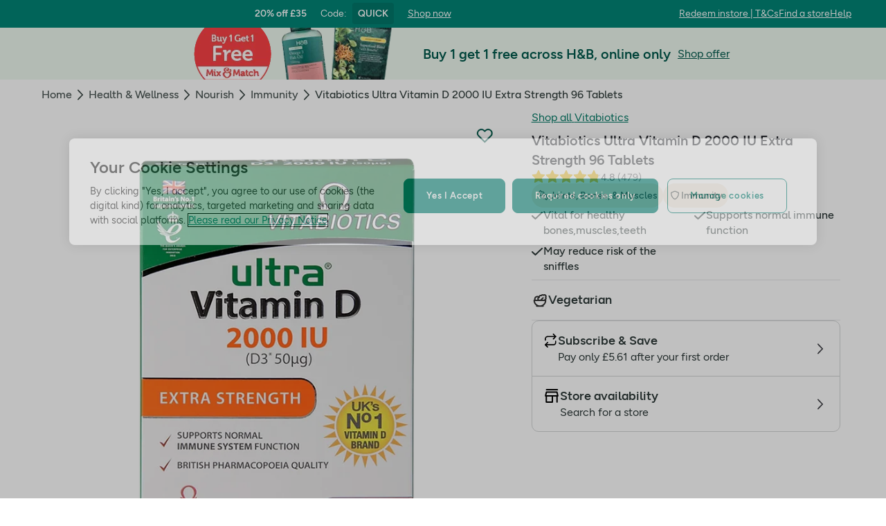

--- FILE ---
content_type: text/html; charset=utf-8
request_url: https://www.hollandandbarrett.com/shop/product/vitabiotics-ultra-vitamin-d-2000-iu-extra-strength-96-tablets-60017809
body_size: 56430
content:
<!DOCTYPE html>
<html lang="en">
<head>
<script type="text/javascript">
window.dataLayer = window.dataLayer || [];
var utag_data = utag_data || {};
</script>
<meta name="theme-color" content="#00594c"/>
<meta name="viewport" content="width=device-width, initial-scale=1.0" />

<meta name="apple-itunes-app" content="app-id=947298527, app-argument=https://www.hollandandbarrett.com/shop/product/vitabiotics-ultra-vitamin-d-2000-iu-extra-strength-96-tablets-60017809">

<meta name="robots" content="index, follow"/><meta name="description" content="Shop Vitabiotics Ultra Vitamin D 2000 IU Extra Strength Tablets at Holland &amp; Barrett. Developed as a convenient way to supplement the diet with vitamin D."/>
<title>Vitabiotics Ultra Vitamin D 2000 IU | Holland &amp; Barrett</title>
<link rel="manifest" href="/manifest.webmanifest" crossorigin="anonymous" />
<link rel="canonical" href="https://www.hollandandbarrett.com/shop/product/vitabiotics-ultra-vitamin-d-2000-iu-extra-strength-96-tablets-60017809"/>
<link rel="preconnect" href="https://images.hollandandbarrettimages.co.uk" crossorigin="anonymous" />
<link rel="preconnect" href="https://dam.hollandandbarrettimages.co.uk" crossorigin="anonymous" />
<link rel="preconnect" id="__COMPONENTS_URL__" href="https://composer.assets.hollandandbarrett.com/" crossorigin="anonymous" />
<link rel="icon" href="https://dam.hollandandbarrettimages.co.uk/design-system/_raw/5ef7806e-8ffc-498a-99f3-927bbe6a6f7f/favicon-32x32.webp" type="image/png" />
<link rel="apple-touch-icon" sizes="48x48" href="https://dam.hollandandbarrettimages.co.uk/design-system/_raw/b948d49e-8dd1-4d18-8e99-ef74dc31079f/icon-48x48.webp" />
<link rel="apple-touch-icon" sizes="72x72" href="https://dam.hollandandbarrettimages.co.uk/design-system/_raw/c448cd94-526b-4894-aa1d-0988afba8e3b/icon-72x72.webp" />
<link rel="apple-touch-icon" sizes="96x96" href="https://dam.hollandandbarrettimages.co.uk/design-system/_raw/171244ee-211b-442f-9caf-7fabd6dd8503/icon-96x96.webp" />
<link rel="apple-touch-icon" sizes="144x144" href="https://dam.hollandandbarrettimages.co.uk/design-system/_raw/f0194283-e468-48ad-bdc3-c91f24e34c8e/icon-144x144.webp" />
<link rel="apple-touch-icon" sizes="192x192" href="https://dam.hollandandbarrettimages.co.uk/design-system/_raw/47332288-d35c-4540-bd11-2fbca5b07b8a/icon-192x192.webp" />
<link rel="apple-touch-icon" sizes="256x256" href="https://dam.hollandandbarrettimages.co.uk/design-system/_raw/16328e53-9a26-42a4-8320-26f5971a0b1b/icon-256x256.webp" />
<link rel="apple-touch-icon" sizes="384x384" href="https://dam.hollandandbarrettimages.co.uk/design-system/_raw/40f0c7a6-8253-47be-81df-3ff66c9bcc26/icon-384x384.webp" />
<link rel="apple-touch-icon" sizes="512x512" href="https://dam.hollandandbarrettimages.co.uk/design-system/_raw/6788cf6e-b35c-45b8-abde-1af321f2cda1/icon-512x512.webp" />

<link rel="preload" href="https://composer.assets.hollandandbarrett.com/assets/destyle.min.css" as="style" crossorigin="anonymous" />

<link rel="preload" href="https://composer.assets.hollandandbarrett.com/assets/legacy.css" as="style" crossorigin="anonymous" />

<link rel="preload" href="https://composer.assets.hollandandbarrett.com/lib/WEB/bx_search/searchfeuikit/3.2.0/searchfeuikit.css" as="style" crossorigin="anonymous" />

<link rel="preload" href="https://composer.assets.hollandandbarrett.com/lib/WEB/design_system/ui-kit-biome/2.6.1/ui-kit-biome.css" as="style" crossorigin="anonymous" />

<link rel="preload" href="https://composer.assets.hollandandbarrett.com/lib/WEB/design_system/design-system-biome-web/2.0.13/design-system-biome-web.css" as="style" crossorigin="anonymous" />

<link rel="preload" href="https://composer.assets.hollandandbarrett.com/WEB/bx_search/basketpreviewwidget/1.91.0/basketpreviewwidget.css" as="style" crossorigin="anonymous" />

<link rel="preload" href="https://composer.assets.hollandandbarrett.com/WEB/attract/smartappbanner/1.2.9/smartappbanner.css" as="style" crossorigin="anonymous" />

<link rel="preload" href="https://composer.assets.hollandandbarrett.com/WEB/attract/geopopup/2.0.96/geopopup.css" as="style" crossorigin="anonymous" />

<link rel="preload" href="https://composer.assets.hollandandbarrett.com/WEB/attract/slimglobalbanner/1.4.0/slimglobalbanner.css" as="style" crossorigin="anonymous" />

<link rel="preload" href="https://composer.assets.hollandandbarrett.com/WEB/bx_search/megaheaderwidget/1.91.0/megaheaderwidget.css" as="style" crossorigin="anonymous" />

<link rel="preload" href="https://composer.assets.hollandandbarrett.com/WEB/attract/foodglobalbanner/1.5.7/foodglobalbanner.css" as="style" crossorigin="anonymous" />

<link rel="preload" href="https://composer.assets.hollandandbarrett.com/WEB/attract/container/2.1.2/container.css" as="style" crossorigin="anonymous" />

<link rel="preload" href="https://composer.assets.hollandandbarrett.com/WEB/bx_search/breadcrumbswidget/1.67.0/breadcrumbswidget.css" as="style" crossorigin="anonymous" />

<link rel="preload" href="https://composer.assets.hollandandbarrett.com/WEB/pdp/pdpglobalbanner/5.0.6/pdpglobalbanner.css" as="style" crossorigin="anonymous" />

<link rel="preload" href="https://composer.assets.hollandandbarrett.com/WEB/pdp/pdplayout/1.0.11/pdplayout.css" as="style" crossorigin="anonymous" />

<link rel="preload" href="https://composer.assets.hollandandbarrett.com/WEB/pdp/pdpcontainer/1.0.8/pdpcontainer.css" as="style" crossorigin="anonymous" />

<link rel="preload" href="https://composer.assets.hollandandbarrett.com/WEB/pdp/productflags/4.0.2/productflags.css" as="style" crossorigin="anonymous" />

<link rel="preload" href="https://composer.assets.hollandandbarrett.com/WEB/pdp/productheader/4.0.4/productheader.css" as="style" crossorigin="anonymous" />

<link rel="preload" href="https://composer.assets.hollandandbarrett.com/WEB/pdp/missionbadges/2.0.0/missionbadges.css" as="style" crossorigin="anonymous" />

<link rel="preload" href="https://composer.assets.hollandandbarrett.com/WEB/pdp/productbenefits/2.0.0/productbenefits.css" as="style" crossorigin="anonymous" />

<link rel="preload" href="https://composer.assets.hollandandbarrett.com/WEB/pdp/variantselectors/4.0.1/variantselectors.css" as="style" crossorigin="anonymous" />

<link rel="preload" href="https://composer.assets.hollandandbarrett.com/WEB/pdp/productproperties/4.0.0/productproperties.css" as="style" crossorigin="anonymous" />

<link rel="preload" href="https://composer.assets.hollandandbarrett.com/WEB/pdp/addorsubscribe/1.1.2/addorsubscribe.css" as="style" crossorigin="anonymous" />

<link rel="preload" href="https://composer.assets.hollandandbarrett.com/WEB/customer/mppmodalwidget/1.1.1/mppmodalwidget.css" as="style" crossorigin="anonymous" />

<link rel="preload" href="https://composer.assets.hollandandbarrett.com/WEB/payments/paymentawareness/2.0.0/paymentawareness.css" as="style" crossorigin="anonymous" />

<link rel="preload" href="https://composer.assets.hollandandbarrett.com/WEB/pdp/deliveryoptions/2.0.1/deliveryoptions.css" as="style" crossorigin="anonymous" />

<link rel="preload" href="https://composer.assets.hollandandbarrett.com/WEB/pdp/subscribe/4.2.0/subscribe.css" as="style" crossorigin="anonymous" />

<link rel="preload" href="https://composer.assets.hollandandbarrett.com/WEB/pdp/clickandcollect/7.1.0/clickandcollect.css" as="style" crossorigin="anonymous" />

<link rel="preload" href="https://composer.assets.hollandandbarrett.com/WEB/pdp/emwa/5.0.18/emwa.css" as="style" crossorigin="anonymous" />

<link rel="preload" href="https://composer.assets.hollandandbarrett.com/WEB/pdp/productgallery/8.0.1/productgallery.css" as="style" crossorigin="anonymous" />

<link rel="preload" href="https://composer.assets.hollandandbarrett.com/WEB/attract/container/2.1.4/container.css" as="style" crossorigin="anonymous" />

<link rel="preload" href="https://composer.assets.hollandandbarrett.com/WEB/pdp/macronutrients/3.0.1/macronutrients.css" as="style" crossorigin="anonymous" />

<link rel="preload" href="https://composer.assets.hollandandbarrett.com/WEB/pdp/accordions/4.0.9/accordions.css" as="style" crossorigin="anonymous" />

<link rel="preload" href="https://composer.assets.hollandandbarrett.com/WEB/pdp/reviewcapturemodal/1.0.4/reviewcapturemodal.css" as="style" crossorigin="anonymous" />

<link rel="preload" href="https://composer.assets.hollandandbarrett.com/WEB/pdp/customersection/5.1.0/customersection.css" as="style" crossorigin="anonymous" />

<link rel="preload" href="https://composer.assets.hollandandbarrett.com/WEB/pdp/contentbanner/1.1.0/contentbanner.css" as="style" crossorigin="anonymous" />

<link rel="preload" href="https://composer.assets.hollandandbarrett.com/WEB/pdp/pdpcontent/2.0.5/pdpcontent.css" as="style" crossorigin="anonymous" />

<link rel="preload" href="https://composer.assets.hollandandbarrett.com/WEB/bx_search/spacingwidget/1.35.0/spacingwidget.css" as="style" crossorigin="anonymous" />

<link rel="preload" href="https://composer.assets.hollandandbarrett.com/WEB/personalisation/productrecscarousel/5.6.0/productrecscarousel.css" as="style" crossorigin="anonymous" />

<link rel="preload" href="https://composer.assets.hollandandbarrett.com/WEB/personalisation/tabbedcarousels/5.0.7/tabbedcarousels.css" as="style" crossorigin="anonymous" />

<link rel="preload" href="https://composer.assets.hollandandbarrett.com/WEB/pdp/compare/3.1.2/compare.css" as="style" crossorigin="anonymous" />

<link rel="preload" href="https://composer.assets.hollandandbarrett.com/WEB/bx_search/layoutwidget/1.56.0/layoutwidget.css" as="style" crossorigin="anonymous" />

<link rel="preload" href="https://composer.assets.hollandandbarrett.com/WEB/bx_search/genericquicklinks/1.82.0/genericquicklinks.css" as="style" crossorigin="anonymous" />

<link rel="preload" href="https://composer.assets.hollandandbarrett.com/WEB/pdp/ourpromise/1.2.10/ourpromise.css" as="style" crossorigin="anonymous" />

<link rel="preload" href="https://composer.assets.hollandandbarrett.com/WEB/bx_search/spacingwidget/1.7.2/spacingwidget.css" as="style" crossorigin="anonymous" />

<link rel="preload" href="https://composer.assets.hollandandbarrett.com/WEB/bx_search/helpwidget/1.89.0/helpwidget.css" as="style" crossorigin="anonymous" />

<link rel="preload" href="https://composer.assets.hollandandbarrett.com/WEB/customer/leadgenerationwidget/3.0.0/leadgenerationwidget.css" as="style" crossorigin="anonymous" />

<link rel="preload" href="https://composer.assets.hollandandbarrett.com/WEB/bx_search/footerwidget/1.82.0/footerwidget.css" as="style" crossorigin="anonymous" />

<link rel="preload" href="https://composer.assets.hollandandbarrett.com/WEB/payments/availablepaymentmethods/1.1.0/availablepaymentmethods.css" as="style" crossorigin="anonymous" />

<link rel="preload" href="https://composer.assets.hollandandbarrett.com/WEB/payments/expresspayment/2.5.0/expresspayment.css" as="style" crossorigin="anonymous" />


<link rel="stylesheet" href="https://composer.assets.hollandandbarrett.com/assets/destyle.min.css" crossorigin="anonymous" />

<link rel="stylesheet" href="https://composer.assets.hollandandbarrett.com/assets/legacy.css" crossorigin="anonymous" />

<link rel="stylesheet" href="https://composer.assets.hollandandbarrett.com/lib/WEB/bx_search/searchfeuikit/3.2.0/searchfeuikit.css" crossorigin="anonymous" />

<link rel="stylesheet" href="https://composer.assets.hollandandbarrett.com/lib/WEB/design_system/ui-kit-biome/2.6.1/ui-kit-biome.css" crossorigin="anonymous" />

<link rel="stylesheet" href="https://composer.assets.hollandandbarrett.com/lib/WEB/design_system/design-system-biome-web/2.0.13/design-system-biome-web.css" crossorigin="anonymous" />

<link rel="stylesheet" href="https://composer.assets.hollandandbarrett.com/WEB/bx_search/basketpreviewwidget/1.91.0/basketpreviewwidget.css" crossorigin="anonymous" />

<link rel="stylesheet" href="https://composer.assets.hollandandbarrett.com/WEB/attract/smartappbanner/1.2.9/smartappbanner.css" crossorigin="anonymous" />

<link rel="stylesheet" href="https://composer.assets.hollandandbarrett.com/WEB/attract/geopopup/2.0.96/geopopup.css" crossorigin="anonymous" />

<link rel="stylesheet" href="https://composer.assets.hollandandbarrett.com/WEB/attract/slimglobalbanner/1.4.0/slimglobalbanner.css" crossorigin="anonymous" />

<link rel="stylesheet" href="https://composer.assets.hollandandbarrett.com/WEB/bx_search/megaheaderwidget/1.91.0/megaheaderwidget.css" crossorigin="anonymous" />

<link rel="stylesheet" href="https://composer.assets.hollandandbarrett.com/WEB/attract/foodglobalbanner/1.5.7/foodglobalbanner.css" crossorigin="anonymous" />

<link rel="stylesheet" href="https://composer.assets.hollandandbarrett.com/WEB/attract/container/2.1.2/container.css" crossorigin="anonymous" />

<link rel="stylesheet" href="https://composer.assets.hollandandbarrett.com/WEB/bx_search/breadcrumbswidget/1.67.0/breadcrumbswidget.css" crossorigin="anonymous" />

<link rel="stylesheet" href="https://composer.assets.hollandandbarrett.com/WEB/pdp/pdpglobalbanner/5.0.6/pdpglobalbanner.css" crossorigin="anonymous" />

<link rel="stylesheet" href="https://composer.assets.hollandandbarrett.com/WEB/pdp/pdplayout/1.0.11/pdplayout.css" crossorigin="anonymous" />

<link rel="stylesheet" href="https://composer.assets.hollandandbarrett.com/WEB/pdp/pdpcontainer/1.0.8/pdpcontainer.css" crossorigin="anonymous" />

<link rel="stylesheet" href="https://composer.assets.hollandandbarrett.com/WEB/pdp/productflags/4.0.2/productflags.css" crossorigin="anonymous" />

<link rel="stylesheet" href="https://composer.assets.hollandandbarrett.com/WEB/pdp/productheader/4.0.4/productheader.css" crossorigin="anonymous" />

<link rel="stylesheet" href="https://composer.assets.hollandandbarrett.com/WEB/pdp/missionbadges/2.0.0/missionbadges.css" crossorigin="anonymous" />

<link rel="stylesheet" href="https://composer.assets.hollandandbarrett.com/WEB/pdp/productbenefits/2.0.0/productbenefits.css" crossorigin="anonymous" />

<link rel="stylesheet" href="https://composer.assets.hollandandbarrett.com/WEB/pdp/variantselectors/4.0.1/variantselectors.css" crossorigin="anonymous" />

<link rel="stylesheet" href="https://composer.assets.hollandandbarrett.com/WEB/pdp/productproperties/4.0.0/productproperties.css" crossorigin="anonymous" />

<link rel="stylesheet" href="https://composer.assets.hollandandbarrett.com/WEB/pdp/addorsubscribe/1.1.2/addorsubscribe.css" crossorigin="anonymous" />

<link rel="stylesheet" href="https://composer.assets.hollandandbarrett.com/WEB/customer/mppmodalwidget/1.1.1/mppmodalwidget.css" crossorigin="anonymous" />

<link rel="stylesheet" href="https://composer.assets.hollandandbarrett.com/WEB/payments/paymentawareness/2.0.0/paymentawareness.css" crossorigin="anonymous" />

<link rel="stylesheet" href="https://composer.assets.hollandandbarrett.com/WEB/pdp/deliveryoptions/2.0.1/deliveryoptions.css" crossorigin="anonymous" />

<link rel="stylesheet" href="https://composer.assets.hollandandbarrett.com/WEB/pdp/subscribe/4.2.0/subscribe.css" crossorigin="anonymous" />

<link rel="stylesheet" href="https://composer.assets.hollandandbarrett.com/WEB/pdp/clickandcollect/7.1.0/clickandcollect.css" crossorigin="anonymous" />

<link rel="stylesheet" href="https://composer.assets.hollandandbarrett.com/WEB/pdp/emwa/5.0.18/emwa.css" crossorigin="anonymous" />

<link rel="stylesheet" href="https://composer.assets.hollandandbarrett.com/WEB/pdp/productgallery/8.0.1/productgallery.css" crossorigin="anonymous" />

<link rel="stylesheet" href="https://composer.assets.hollandandbarrett.com/WEB/attract/container/2.1.4/container.css" crossorigin="anonymous" />

<link rel="stylesheet" href="https://composer.assets.hollandandbarrett.com/WEB/pdp/macronutrients/3.0.1/macronutrients.css" crossorigin="anonymous" />

<link rel="stylesheet" href="https://composer.assets.hollandandbarrett.com/WEB/pdp/accordions/4.0.9/accordions.css" crossorigin="anonymous" />

<link rel="stylesheet" href="https://composer.assets.hollandandbarrett.com/WEB/pdp/reviewcapturemodal/1.0.4/reviewcapturemodal.css" crossorigin="anonymous" />

<link rel="stylesheet" href="https://composer.assets.hollandandbarrett.com/WEB/pdp/customersection/5.1.0/customersection.css" crossorigin="anonymous" />

<link rel="stylesheet" href="https://composer.assets.hollandandbarrett.com/WEB/pdp/contentbanner/1.1.0/contentbanner.css" crossorigin="anonymous" />

<link rel="stylesheet" href="https://composer.assets.hollandandbarrett.com/WEB/pdp/pdpcontent/2.0.5/pdpcontent.css" crossorigin="anonymous" />

<link rel="stylesheet" href="https://composer.assets.hollandandbarrett.com/WEB/bx_search/spacingwidget/1.35.0/spacingwidget.css" crossorigin="anonymous" />

<link rel="stylesheet" href="https://composer.assets.hollandandbarrett.com/WEB/personalisation/productrecscarousel/5.6.0/productrecscarousel.css" crossorigin="anonymous" />

<link rel="stylesheet" href="https://composer.assets.hollandandbarrett.com/WEB/personalisation/tabbedcarousels/5.0.7/tabbedcarousels.css" crossorigin="anonymous" />

<link rel="stylesheet" href="https://composer.assets.hollandandbarrett.com/WEB/pdp/compare/3.1.2/compare.css" crossorigin="anonymous" />

<link rel="stylesheet" href="https://composer.assets.hollandandbarrett.com/WEB/bx_search/layoutwidget/1.56.0/layoutwidget.css" crossorigin="anonymous" />

<link rel="stylesheet" href="https://composer.assets.hollandandbarrett.com/WEB/bx_search/genericquicklinks/1.82.0/genericquicklinks.css" crossorigin="anonymous" />

<link rel="stylesheet" href="https://composer.assets.hollandandbarrett.com/WEB/pdp/ourpromise/1.2.10/ourpromise.css" crossorigin="anonymous" />

<link rel="stylesheet" href="https://composer.assets.hollandandbarrett.com/WEB/bx_search/spacingwidget/1.7.2/spacingwidget.css" crossorigin="anonymous" />

<link rel="stylesheet" href="https://composer.assets.hollandandbarrett.com/WEB/bx_search/helpwidget/1.89.0/helpwidget.css" crossorigin="anonymous" />

<link rel="stylesheet" href="https://composer.assets.hollandandbarrett.com/WEB/customer/leadgenerationwidget/3.0.0/leadgenerationwidget.css" crossorigin="anonymous" />

<link rel="stylesheet" href="https://composer.assets.hollandandbarrett.com/WEB/bx_search/footerwidget/1.82.0/footerwidget.css" crossorigin="anonymous" />

<link rel="stylesheet" href="https://composer.assets.hollandandbarrett.com/WEB/payments/availablepaymentmethods/1.1.0/availablepaymentmethods.css" crossorigin="anonymous" />

<link rel="stylesheet" href="https://composer.assets.hollandandbarrett.com/WEB/payments/expresspayment/2.5.0/expresspayment.css" crossorigin="anonymous" />


<script type="systemjs-importmap">{"imports":{"system":"https://composer.assets.hollandandbarrett.com/assets/system.js","@hnbi/composer-react-renderer":"https://composer.assets.hollandandbarrett.com/lib/WEB/composer/composer-react-renderer/1.1.5/composer-react-renderer.js","@hnbi/apigateway":"https://composer.assets.hollandandbarrett.com/lib/WEB/composer/apigateway/1.2.8/apigateway.js","react-dom":"https://composer.assets.hollandandbarrett.com/assets/shared/react-dom.18.2.0.js","react":"https://composer.assets.hollandandbarrett.com/assets/shared/react.18.2.0.js","@hnbi/composereventbus":"https://composer.assets.hollandandbarrett.com/lib/WEB/bx_search/composereventbus/1.3.4/composereventbus.js","@hnbi/searchfeuikit":"https://composer.assets.hollandandbarrett.com/lib/WEB/bx_search/searchfeuikit/3.2.0/searchfeuikit.js","@hnbi/apigateway":"https://composer.assets.hollandandbarrett.com/lib/WEB/composer/apigateway/1.2.8/apigateway.js","react":"https://composer.assets.hollandandbarrett.com/assets/shared/react.18.2.0.js","react-dom":"https://composer.assets.hollandandbarrett.com/assets/shared/react-dom.18.2.0.js","@hnbi/gtmprovider":"https://composer.assets.hollandandbarrett.com/lib/WEB/composer/gtmProvider/1.3.4/gtmprovider.js","@hnbi/ui-kit-biome":"https://composer.assets.hollandandbarrett.com/lib/WEB/design_system/ui-kit-biome/2.6.1/ui-kit-biome.js","@hnbi/design-system-biome-web":"https://composer.assets.hollandandbarrett.com/lib/WEB/design_system/design-system-biome-web/2.0.13/design-system-biome-web.js","@widget/pdp/meta/5.0.0":"https://composer.assets.hollandandbarrett.com/WEB/pdp/meta/5.0.0/meta.js","@widget/bx_search/analyticshelperwidget/1.72.0":"https://composer.assets.hollandandbarrett.com/WEB/bx_search/analyticshelperwidget/1.72.0/analyticshelperwidget.js","@widget/bx_search/basketpreviewwidget/1.91.0":"https://composer.assets.hollandandbarrett.com/WEB/bx_search/basketpreviewwidget/1.91.0/basketpreviewwidget.js","@widget/attract/smartappbanner/1.2.9":"https://composer.assets.hollandandbarrett.com/WEB/attract/smartappbanner/1.2.9/smartappbanner.js","@widget/attract/geopopup/2.0.96":"https://composer.assets.hollandandbarrett.com/WEB/attract/geopopup/2.0.96/geopopup.js","@widget/attract/slimglobalbanner/1.4.0":"https://composer.assets.hollandandbarrett.com/WEB/attract/slimglobalbanner/1.4.0/slimglobalbanner.js","@widget/bx_search/megaheaderwidget/1.91.0":"https://composer.assets.hollandandbarrett.com/WEB/bx_search/megaheaderwidget/1.91.0/megaheaderwidget.js","@widget/attract/foodglobalbanner/1.5.7":"https://composer.assets.hollandandbarrett.com/WEB/attract/foodglobalbanner/1.5.7/foodglobalbanner.js","@widget/attract/container/2.1.2":"https://composer.assets.hollandandbarrett.com/WEB/attract/container/2.1.2/container.js","@widget/bx_search/breadcrumbswidget/1.67.0":"https://composer.assets.hollandandbarrett.com/WEB/bx_search/breadcrumbswidget/1.67.0/breadcrumbswidget.js","@widget/pdp/pdpglobalbanner/5.0.6":"https://composer.assets.hollandandbarrett.com/WEB/pdp/pdpglobalbanner/5.0.6/pdpglobalbanner.js","@widget/pdp/pdplayout/1.0.11":"https://composer.assets.hollandandbarrett.com/WEB/pdp/pdplayout/1.0.11/pdplayout.js","@widget/pdp/pdpcontainer/1.0.8":"https://composer.assets.hollandandbarrett.com/WEB/pdp/pdpcontainer/1.0.8/pdpcontainer.js","@widget/pdp/productflags/4.0.2":"https://composer.assets.hollandandbarrett.com/WEB/pdp/productflags/4.0.2/productflags.js","@widget/pdp/productheader/4.0.4":"https://composer.assets.hollandandbarrett.com/WEB/pdp/productheader/4.0.4/productheader.js","@widget/pdp/missionbadges/2.0.0":"https://composer.assets.hollandandbarrett.com/WEB/pdp/missionbadges/2.0.0/missionbadges.js","@widget/pdp/productbenefits/2.0.0":"https://composer.assets.hollandandbarrett.com/WEB/pdp/productbenefits/2.0.0/productbenefits.js","@widget/pdp/variantselectors/4.0.1":"https://composer.assets.hollandandbarrett.com/WEB/pdp/variantselectors/4.0.1/variantselectors.js","@widget/pdp/productproperties/4.0.0":"https://composer.assets.hollandandbarrett.com/WEB/pdp/productproperties/4.0.0/productproperties.js","@widget/pdp/addorsubscribe/1.1.2":"https://composer.assets.hollandandbarrett.com/WEB/pdp/addorsubscribe/1.1.2/addorsubscribe.js","@widget/customer/mppmodalwidget/1.1.1":"https://composer.assets.hollandandbarrett.com/WEB/customer/mppmodalwidget/1.1.1/mppmodalwidget.js","@widget/payments/paymentawareness/2.0.0":"https://composer.assets.hollandandbarrett.com/WEB/payments/paymentawareness/2.0.0/paymentawareness.js","@widget/pdp/deliveryoptions/2.0.1":"https://composer.assets.hollandandbarrett.com/WEB/pdp/deliveryoptions/2.0.1/deliveryoptions.js","@widget/pdp/subscribe/4.2.0":"https://composer.assets.hollandandbarrett.com/WEB/pdp/subscribe/4.2.0/subscribe.js","@widget/pdp/clickandcollect/7.1.0":"https://composer.assets.hollandandbarrett.com/WEB/pdp/clickandcollect/7.1.0/clickandcollect.js","@widget/pdp/emwa/5.0.18":"https://composer.assets.hollandandbarrett.com/WEB/pdp/emwa/5.0.18/emwa.js","@widget/pdp/productgallery/8.0.1":"https://composer.assets.hollandandbarrett.com/WEB/pdp/productgallery/8.0.1/productgallery.js","@widget/attract/container/2.1.4":"https://composer.assets.hollandandbarrett.com/WEB/attract/container/2.1.4/container.js","@widget/pdp/macronutrients/3.0.1":"https://composer.assets.hollandandbarrett.com/WEB/pdp/macronutrients/3.0.1/macronutrients.js","@widget/pdp/accordions/4.0.9":"https://composer.assets.hollandandbarrett.com/WEB/pdp/accordions/4.0.9/accordions.js","@widget/pdp/reviewcapturemodal/1.0.4":"https://composer.assets.hollandandbarrett.com/WEB/pdp/reviewcapturemodal/1.0.4/reviewcapturemodal.js","@widget/pdp/customersection/5.1.0":"https://composer.assets.hollandandbarrett.com/WEB/pdp/customersection/5.1.0/customersection.js","@widget/pdp/contentbanner/1.1.0":"https://composer.assets.hollandandbarrett.com/WEB/pdp/contentbanner/1.1.0/contentbanner.js","@widget/pdp/pdpcontent/2.0.5":"https://composer.assets.hollandandbarrett.com/WEB/pdp/pdpcontent/2.0.5/pdpcontent.js","@widget/bx_search/spacingwidget/1.35.0":"https://composer.assets.hollandandbarrett.com/WEB/bx_search/spacingwidget/1.35.0/spacingwidget.js","@widget/personalisation/productrecscarousel/5.6.0":"https://composer.assets.hollandandbarrett.com/WEB/personalisation/productrecscarousel/5.6.0/productrecscarousel.js","@widget/personalisation/tabbedcarousels/5.0.7":"https://composer.assets.hollandandbarrett.com/WEB/personalisation/tabbedcarousels/5.0.7/tabbedcarousels.js","@widget/pdp/compare/3.1.2":"https://composer.assets.hollandandbarrett.com/WEB/pdp/compare/3.1.2/compare.js","@widget/bx_search/layoutwidget/1.56.0":"https://composer.assets.hollandandbarrett.com/WEB/bx_search/layoutwidget/1.56.0/layoutwidget.js","@widget/bx_search/genericquicklinks/1.82.0":"https://composer.assets.hollandandbarrett.com/WEB/bx_search/genericquicklinks/1.82.0/genericquicklinks.js","@widget/pdp/ourpromise/1.2.10":"https://composer.assets.hollandandbarrett.com/WEB/pdp/ourpromise/1.2.10/ourpromise.js","@widget/bx_search/spacingwidget/1.7.2":"https://composer.assets.hollandandbarrett.com/WEB/bx_search/spacingwidget/1.7.2/spacingwidget.js","@widget/bx_search/helpwidget/1.89.0":"https://composer.assets.hollandandbarrett.com/WEB/bx_search/helpwidget/1.89.0/helpwidget.js","@widget/customer/leadgenerationwidget/3.0.0":"https://composer.assets.hollandandbarrett.com/WEB/customer/leadgenerationwidget/3.0.0/leadgenerationwidget.js","@widget/bx_search/footerwidget/1.82.0":"https://composer.assets.hollandandbarrett.com/WEB/bx_search/footerwidget/1.82.0/footerwidget.js","@widget/payments/availablepaymentmethods/1.1.0":"https://composer.assets.hollandandbarrett.com/WEB/payments/availablepaymentmethods/1.1.0/availablepaymentmethods.js","@widget/payments/expresspayment/2.5.0":"https://composer.assets.hollandandbarrett.com/WEB/payments/expresspayment/2.5.0/expresspayment.js"}}</script>

<link rel="preload" href="https://composer.assets.hollandandbarrett.com/assets/system.js" as="script" crossorigin="anonymous"/>

<link rel="preload" href="https://composer.assets.hollandandbarrett.com/lib/WEB/composer/composer-react-renderer/1.1.5/composer-react-renderer.js" as="script" crossorigin="anonymous"/>

<link rel="preload" href="https://composer.assets.hollandandbarrett.com/lib/WEB/composer/apigateway/1.2.8/apigateway.js" as="script" crossorigin="anonymous"/>

<link rel="preload" href="https://composer.assets.hollandandbarrett.com/assets/shared/react-dom.18.2.0.js" as="script" crossorigin="anonymous"/>

<link rel="preload" href="https://composer.assets.hollandandbarrett.com/assets/shared/react.18.2.0.js" as="script" crossorigin="anonymous"/>

<link rel="preload" href="https://composer.assets.hollandandbarrett.com/lib/WEB/bx_search/composereventbus/1.3.4/composereventbus.js" as="script" crossorigin="anonymous"/>

<link rel="preload" href="https://composer.assets.hollandandbarrett.com/lib/WEB/bx_search/searchfeuikit/3.2.0/searchfeuikit.js" as="script" crossorigin="anonymous"/>

<link rel="preload" href="https://composer.assets.hollandandbarrett.com/lib/WEB/composer/apigateway/1.2.8/apigateway.js" as="script" crossorigin="anonymous"/>

<link rel="preload" href="https://composer.assets.hollandandbarrett.com/assets/shared/react.18.2.0.js" as="script" crossorigin="anonymous"/>

<link rel="preload" href="https://composer.assets.hollandandbarrett.com/assets/shared/react-dom.18.2.0.js" as="script" crossorigin="anonymous"/>

<link rel="preload" href="https://composer.assets.hollandandbarrett.com/lib/WEB/composer/gtmProvider/1.3.4/gtmprovider.js" as="script" crossorigin="anonymous"/>

<link rel="preload" href="https://composer.assets.hollandandbarrett.com/lib/WEB/design_system/ui-kit-biome/2.6.1/ui-kit-biome.js" as="script" crossorigin="anonymous"/>

<link rel="preload" href="https://composer.assets.hollandandbarrett.com/lib/WEB/design_system/design-system-biome-web/2.0.13/design-system-biome-web.js" as="script" crossorigin="anonymous"/>

<link rel="preload" href="https://composer.assets.hollandandbarrett.com/WEB/pdp/meta/5.0.0/meta.js" as="script" crossorigin="anonymous"/>

<link rel="preload" href="https://composer.assets.hollandandbarrett.com/WEB/bx_search/analyticshelperwidget/1.72.0/analyticshelperwidget.js" as="script" crossorigin="anonymous"/>

<link rel="preload" href="https://composer.assets.hollandandbarrett.com/WEB/bx_search/basketpreviewwidget/1.91.0/basketpreviewwidget.js" as="script" crossorigin="anonymous"/>

<link rel="preload" href="https://composer.assets.hollandandbarrett.com/WEB/attract/smartappbanner/1.2.9/smartappbanner.js" as="script" crossorigin="anonymous"/>

<link rel="preload" href="https://composer.assets.hollandandbarrett.com/WEB/attract/geopopup/2.0.96/geopopup.js" as="script" crossorigin="anonymous"/>

<link rel="preload" href="https://composer.assets.hollandandbarrett.com/WEB/attract/slimglobalbanner/1.4.0/slimglobalbanner.js" as="script" crossorigin="anonymous"/>

<link rel="preload" href="https://composer.assets.hollandandbarrett.com/WEB/bx_search/megaheaderwidget/1.91.0/megaheaderwidget.js" as="script" crossorigin="anonymous"/>

<link rel="preload" href="https://composer.assets.hollandandbarrett.com/WEB/attract/foodglobalbanner/1.5.7/foodglobalbanner.js" as="script" crossorigin="anonymous"/>

<link rel="preload" href="https://composer.assets.hollandandbarrett.com/WEB/attract/container/2.1.2/container.js" as="script" crossorigin="anonymous"/>

<link rel="preload" href="https://composer.assets.hollandandbarrett.com/WEB/bx_search/breadcrumbswidget/1.67.0/breadcrumbswidget.js" as="script" crossorigin="anonymous"/>

<link rel="preload" href="https://composer.assets.hollandandbarrett.com/WEB/pdp/pdpglobalbanner/5.0.6/pdpglobalbanner.js" as="script" crossorigin="anonymous"/>

<link rel="preload" href="https://composer.assets.hollandandbarrett.com/WEB/pdp/pdplayout/1.0.11/pdplayout.js" as="script" crossorigin="anonymous"/>

<link rel="preload" href="https://composer.assets.hollandandbarrett.com/WEB/pdp/pdpcontainer/1.0.8/pdpcontainer.js" as="script" crossorigin="anonymous"/>

<link rel="preload" href="https://composer.assets.hollandandbarrett.com/WEB/pdp/productflags/4.0.2/productflags.js" as="script" crossorigin="anonymous"/>

<link rel="preload" href="https://composer.assets.hollandandbarrett.com/WEB/pdp/productheader/4.0.4/productheader.js" as="script" crossorigin="anonymous"/>

<link rel="preload" href="https://composer.assets.hollandandbarrett.com/WEB/pdp/missionbadges/2.0.0/missionbadges.js" as="script" crossorigin="anonymous"/>

<link rel="preload" href="https://composer.assets.hollandandbarrett.com/WEB/pdp/productbenefits/2.0.0/productbenefits.js" as="script" crossorigin="anonymous"/>

<link rel="preload" href="https://composer.assets.hollandandbarrett.com/WEB/pdp/variantselectors/4.0.1/variantselectors.js" as="script" crossorigin="anonymous"/>

<link rel="preload" href="https://composer.assets.hollandandbarrett.com/WEB/pdp/productproperties/4.0.0/productproperties.js" as="script" crossorigin="anonymous"/>

<link rel="preload" href="https://composer.assets.hollandandbarrett.com/WEB/pdp/addorsubscribe/1.1.2/addorsubscribe.js" as="script" crossorigin="anonymous"/>

<link rel="preload" href="https://composer.assets.hollandandbarrett.com/WEB/customer/mppmodalwidget/1.1.1/mppmodalwidget.js" as="script" crossorigin="anonymous"/>

<link rel="preload" href="https://composer.assets.hollandandbarrett.com/WEB/payments/paymentawareness/2.0.0/paymentawareness.js" as="script" crossorigin="anonymous"/>

<link rel="preload" href="https://composer.assets.hollandandbarrett.com/WEB/pdp/deliveryoptions/2.0.1/deliveryoptions.js" as="script" crossorigin="anonymous"/>

<link rel="preload" href="https://composer.assets.hollandandbarrett.com/WEB/pdp/subscribe/4.2.0/subscribe.js" as="script" crossorigin="anonymous"/>

<link rel="preload" href="https://composer.assets.hollandandbarrett.com/WEB/pdp/clickandcollect/7.1.0/clickandcollect.js" as="script" crossorigin="anonymous"/>

<link rel="preload" href="https://composer.assets.hollandandbarrett.com/WEB/pdp/emwa/5.0.18/emwa.js" as="script" crossorigin="anonymous"/>

<link rel="preload" href="https://composer.assets.hollandandbarrett.com/WEB/pdp/productgallery/8.0.1/productgallery.js" as="script" crossorigin="anonymous"/>

<link rel="preload" href="https://composer.assets.hollandandbarrett.com/WEB/attract/container/2.1.4/container.js" as="script" crossorigin="anonymous"/>

<link rel="preload" href="https://composer.assets.hollandandbarrett.com/WEB/pdp/macronutrients/3.0.1/macronutrients.js" as="script" crossorigin="anonymous"/>

<link rel="preload" href="https://composer.assets.hollandandbarrett.com/WEB/pdp/accordions/4.0.9/accordions.js" as="script" crossorigin="anonymous"/>

<link rel="preload" href="https://composer.assets.hollandandbarrett.com/WEB/pdp/reviewcapturemodal/1.0.4/reviewcapturemodal.js" as="script" crossorigin="anonymous"/>

<link rel="preload" href="https://composer.assets.hollandandbarrett.com/WEB/pdp/customersection/5.1.0/customersection.js" as="script" crossorigin="anonymous"/>

<link rel="preload" href="https://composer.assets.hollandandbarrett.com/WEB/pdp/contentbanner/1.1.0/contentbanner.js" as="script" crossorigin="anonymous"/>

<link rel="preload" href="https://composer.assets.hollandandbarrett.com/WEB/pdp/pdpcontent/2.0.5/pdpcontent.js" as="script" crossorigin="anonymous"/>

<link rel="preload" href="https://composer.assets.hollandandbarrett.com/WEB/bx_search/spacingwidget/1.35.0/spacingwidget.js" as="script" crossorigin="anonymous"/>

<link rel="preload" href="https://composer.assets.hollandandbarrett.com/WEB/personalisation/productrecscarousel/5.6.0/productrecscarousel.js" as="script" crossorigin="anonymous"/>

<link rel="preload" href="https://composer.assets.hollandandbarrett.com/WEB/personalisation/tabbedcarousels/5.0.7/tabbedcarousels.js" as="script" crossorigin="anonymous"/>

<link rel="preload" href="https://composer.assets.hollandandbarrett.com/WEB/pdp/compare/3.1.2/compare.js" as="script" crossorigin="anonymous"/>

<link rel="preload" href="https://composer.assets.hollandandbarrett.com/WEB/bx_search/layoutwidget/1.56.0/layoutwidget.js" as="script" crossorigin="anonymous"/>

<link rel="preload" href="https://composer.assets.hollandandbarrett.com/WEB/bx_search/genericquicklinks/1.82.0/genericquicklinks.js" as="script" crossorigin="anonymous"/>

<link rel="preload" href="https://composer.assets.hollandandbarrett.com/WEB/pdp/ourpromise/1.2.10/ourpromise.js" as="script" crossorigin="anonymous"/>

<link rel="preload" href="https://composer.assets.hollandandbarrett.com/WEB/bx_search/spacingwidget/1.7.2/spacingwidget.js" as="script" crossorigin="anonymous"/>

<link rel="preload" href="https://composer.assets.hollandandbarrett.com/WEB/bx_search/helpwidget/1.89.0/helpwidget.js" as="script" crossorigin="anonymous"/>

<link rel="preload" href="https://composer.assets.hollandandbarrett.com/WEB/customer/leadgenerationwidget/3.0.0/leadgenerationwidget.js" as="script" crossorigin="anonymous"/>

<link rel="preload" href="https://composer.assets.hollandandbarrett.com/WEB/bx_search/footerwidget/1.82.0/footerwidget.js" as="script" crossorigin="anonymous"/>

<link rel="preload" href="https://composer.assets.hollandandbarrett.com/WEB/payments/availablepaymentmethods/1.1.0/availablepaymentmethods.js" as="script" crossorigin="anonymous"/>

<link rel="preload" href="https://composer.assets.hollandandbarrett.com/WEB/payments/expresspayment/2.5.0/expresspayment.js" as="script" crossorigin="anonymous"/>





<script async type="text/javascript" src="https://cloud.wordlift.io/app/bootstrap.js"></script>


<script id="__GLOBAL_CONFIG__" type="application/json">
{
"datadog": {
"env": "prod",
"service": "composer-widgets",
"sessionSampleRate": 100,
"logLevel": "info",
"site": "datadoghq.eu",
"forwardConsoleLogs": [],
"forwardErrorsToLogs": false
},
"analytics": {

"endpoint": "https://tracker.hollandandbarrett.com/events",

"maxBatchSize": 5,
"maxBatchInterval": 5000,
"retryAttempts": 4,
"trackPageLoad": true,
"trackScroll": true
}
}
</script>

</head>
<body>

<script type='text/javascript'>
(function (w, d, s, l, i) {
w[l] = w[l] || [];
w[l].push({
'gtm.start': new Date().getTime(),
event: 'gtm.js'
});
var f = d.getElementsByTagName(s)[0],
j = d.createElement(s),
dl = l != 'dataLayer' ? '&l=' + l : '';
j.async = true
j.src = 'https://www.googletagmanager.com/gtm.js?id=' + i + dl
f.parentNode.insertBefore(j, f)
})(window, document, 'script', 'dataLayer', 'GTM-KX367LN')
</script>
<div id="_root_"></div>

<script id="__LAYOUT__" type="application/json">{"name":"pdp_all","version":253,"platform":"WEB","widgets":[{"uuid":"e76c8d10-a6d2-4881-9987-9365dd1e35b6","name":"meta","version":"5.0.0","namespace":"pdp","properties":{"route":"pdp"},"assetType":"JS_ONLY","renderMode":"CSR","libDependencies":["@hnbi/design-system-biome-web","react","react-dom"],"translations":{},"resolveParamRequired":[],"resolveParamRefs":{"locale_1_0_0":"acb236b0-a53b-442b-986e-ff83e49a3430","site_id_1_0_0":"8d1d9ba9-1a5d-40df-a7a9-32566c6e63e1","customer_auth_status_1_0_0":"16810457-3e50-4f70-b014-44b93a639334","http_url_1_0_0":"e30e8694-3951-4004-9e41-3721d474a972","currency_1_0_0":"2e348275-6060-4f8f-ae81-82e577effc5f","pdp_product_data_5_0_0":"e1107d80-6666-4aa3-90f9-18c2d21b3c3d","customer_digital_identity_id_1_0_0":"dbc7e17c-45cf-4c45-8f2f-04fa26a1157b"}},{"uuid":"dda88a79-c8cb-4d58-94ef-2795976f61ec","name":"analyticshelperwidget","version":"1.72.0","namespace":"bx_search","properties":{ },"assetType":"JS_ONLY","renderMode":"CSR","libDependencies":["react","react-dom"],"translations":{},"resolveParamRequired":[],"resolveParamRefs":{"alias_1_0_0":"8f9d72bd-fa21-4be9-92d9-c4567123d97e","url_to_missions_1_0_1":"e5495e1e-fe3a-45d6-8eb9-a5867bbaa403","customer_session_1_0_0":"d8a4af63-4e25-4e59-a075-f469aa3db773","customer_loyalty_summary_2_0_0":"897a96d4-4a3c-4000-b25c-08787dfda0b0","hbi_session_id_1_0_0":"5b133820-5ce8-49e0-82f8-7fe57e5c6f37","pagetype_info_1_0_0":"96125286-ff71-4192-ba0a-96e51948e1ee","ab_experiments_1_0_0":"ca33b23c-3c11-40c2-a986-fe47e0bf96e3"}},{"uuid":"db929f7e-2418-4140-ad4f-6e9b5a9ba609","name":"basketpreviewwidget","version":"1.91.0","namespace":"bx_search","properties":{ },"assetType":"ALL","renderMode":"CSR","libDependencies":["@hnbi/design-system-biome-web","react","react-dom","@hnbi/apigateway","@hnbi/gtmprovider","@hnbi/ui-kit-biome","@hnbi/composereventbus"],"translations":{"bx_search":{"MiniBasketWidgetPromoHelpMessage":"Almost there! Add {{quantity}} more products from the promotion to activate it.","MiniBasketWidgetSubtotalPriceOneItem":"Subtotal ({{quantity}} item)","searchContentWidgetUnknownItemsAddError":"Sorry, it looks like there's been an error and we can't add this to your basket, please try again later.","basketPreviewWidgetDeliveryOnly":" Delivery only","MiniBasketWidgetActivatedPromotions":"Activated promotions ({{quantity}})","miniBasketKeepDiscountsRolling":"Keep the discounts rolling","miniBasketWidgetProductWasRemoved":"Product was removed","memberPrice":"Member price","MiniBasketWidgetOfferPageLinkText":"View all products in {{promoName}}","BasketPreviewWidgetQualifiedForDeliveryStart":"FREE","MiniBasketWidgetPromoActivated":"Promotion(s) activated! Add more to maximise your savings!","MiniBasketWidgetContinueShopping":"Continue shopping","basketPreviewWidgetSoldBy":"Delivered by","searchContentWidgetUnknownItemsRemoveError":"Sorry, it looks like there’s been an error and we can’t remove this item from your basket","BasketPreviewWidgetSpendMoreForFreeDelivery":"Add {{AMOUNT}} for FREE standard delivery","BasketPreviewWidgetFreeClickCollectText":"Free Click & Collect","RRP":"RRP","BasketPreviewWidgetQualifiedForNextDayDeliveryEnd":"next day delivery!","BasketPreviewWidgetSpendMoreForNextDayDelivery":"Add {{AMOUNT}} for next day delivery","MiniBasketWidgetEmpty":"Your basket is empty.","MiniBasketWidgetGoToBasket":"Go to basket","searchContentWidgetATBAddItemAriaLabelText":"add one more item to basket","searchContentWidgetATBMaxItemsCountError":"You have added the maximum number of products","BasketPreviewWidgetQualifiedForStandardDeliveryEnd":"standard delivery!","MiniBasketWidgetSubtotalPriceMulti":"Subtotal ({{quantity}} items)","miniBasketCustomersAlsoBought":"Customers also bought","BasketPreviewWidgetBasketTitle":"Your basket","BasketPreviewWidgetTopSellersTitle":"Top sellers","BasketPreviewWidgetBasketTitleEmpty":"Your basket is empty","MiniBasketWidgetPromoActivatedAdditionalProduct":"Promotion(s) activated! Add {{quantity}} more product from the promotion to activate it again.","miniBasketProductRemoved":"was removed.","MiniBasketWidgetTitle":"Added to basket","searchContentWidgetATBRemoveItemAriaLabelText":"remove one item from basket","searchContentWidgetLoadingLabel":"Loading"}},"resolveParamRequired":[],"resolveParamRefs":{"currency_1_0_0":"2e348275-6060-4f8f-ae81-82e577effc5f","locale_1_0_0":"acb236b0-a53b-442b-986e-ff83e49a3430","site_id_1_0_0":"8d1d9ba9-1a5d-40df-a7a9-32566c6e63e1","ab_experiments_1_0_0":"ca33b23c-3c11-40c2-a986-fe47e0bf96e3","language_1_0_0":"31f3524b-7c4c-4020-95be-6728733868ae","ua_device_1_0_0":"d41d6ba3-0a20-48ce-967e-6fdc33d15e66"}},{"uuid":"5ced0c95-1999-4b60-b95a-13e8a514dfc0","name":"smartappbanner","version":"1.2.9","namespace":"attract","properties":{"heading":"Try our app","subtext":"20% off your first order","platform":"Android","exclusion":["/basket","/checkout","/checkout/*","/shop/product/*"],"inclusion":[],"buttonLink":"https://handb.onelink.me/Rkul/poeure0x","buttonLabel":"Open In App","isBannerEnabled":true},"assetType":"ALL","renderMode":"CSR","libDependencies":["react","react-dom"],"translations":{},"resolveParamRequired":[],"resolveParamRefs":{"http_url_1_0_0":"e30e8694-3951-4004-9e41-3721d474a972"}},{"uuid":"14b02d90-7307-433c-844b-2b6aeb781735","name":"geopopup","version":"2.0.96","namespace":"attract","properties":{"delay":0,"title":"We’re sorry, it looks like you’re shopping from a different country","timeDelay":0,"promptText":"Select your site","description":"We currently don’t deliver to your country from .com. Please try one of our international sites.","singleCountry":{"label":"UK"},"parentContinent":{"childCountries":[{"label":"Belgium"},{"label":"Netherlands"},{"label":"Ireland"},{"label":"Greece"},{"label":"Rest of Europe"}],"parentContinentName":"Europe"}},"assetType":"ALL","renderMode":"CSR","libDependencies":["react","react-dom","@hnbi/gtmprovider"],"translations":{},"resolveParamRequired":[],"resolveParamRefs":{"geo_location_1_0_0":"8adbb28a-a76e-4cf8-ba09-ae40ff8362db","site_id_1_0_0":"8d1d9ba9-1a5d-40df-a7a9-32566c6e63e1","http_url_1_0_0":"e30e8694-3951-4004-9e41-3721d474a972"}},{"uuid":"175eb861-ec09-4237-8c75-9350548fdf67","name":"slimglobalbanner","version":"1.4.0","namespace":"attract","properties":{"shop":{"link":"/shop/offers/3-for-2-mix-match/","text":"Shop now"},"helpLink":{"link":"https://help.hollandandbarrett.com/hc/en-gb","text":"Help"},"countdown":false,"promotion":{"code":"QUICK","text":"20% off £35"},"activation":{"path":{"exclusion":["/stores/*","/the-health-hub/*","/info/delivery-and-returns/*","/shop/product/holland-barrett-hulled-sesame-seeds-60017180?skuid=017180","/info/find-the-bunny/","/info/email-exclusive-offer/","/services/*","/shop/offers/outlet/","/info/statement/","/shop/advent-calendars/","/shop/product-group/exclusive-to-h-b/","/info/our-app/","/info/chilled-frozen/","/wellness-hubs/sports-nutrition","/the-health-hub/podcast/*","/shop/sports-nutrition/protein/","/shop/sports-nutrition/vegan-sports-nutrition/vegan-protein/","/shop/sports-nutrition/pre-workout-energy/*","/shop/sports-nutrition/vegan-sports-nutrition/vegan-pre-workout-energy/*","/shop/offers/buy-one-get-one-free-event/","/shop/offers/flash-bogof/*","/shop/product/amisa-organic-gluten-free-pancake-mix-60060785","/shop/brands/ivie/","/shop/product/ivie*","/wellness-hubs/","/shop/vitamins-supplements/vitamins-supplements-shop-all/?t=promo_buy-1-get-1-free/","/shop/food-drink/honey-jams-spreads/","/shop/brands/twinings/","/shop/food-drink/food-drink-shop-all/?t=promo%3Abuy-1-get-1-free","/shop/natural-beauty/natural-beauty-shop-all/?t=promo%3Abuy-1-get-1-free","/shop/natural-beauty/skincare/?t=promo_buy-1-get-1-free","/wellness-hubs/menopause/","/info/menopause-support/*","/shop/product/optimum-nutrition/*","/shop/sports-nutrition/protein/casein/","/shop/sports-nutrition/protein/diet-protein/","/shop/sports-nutrition/protein/mass-gainers/","/shop/sports-nutrition/protein/whey-protein/","/shop/sports-nutrition/protein/clear-protein/","/shop/sports-nutrition/vegan-sports-nutrition/vegan-protein/","/shop/offers/outlet","/shop/offers/outlet/*"],"inclusion":[]},"time":{"endDate":"2025-12-16T23:59:00.000Z"}},"bannerStyle":"teal","findStoreLink":{"link":"/stores/","text":"Find a store"},"backgroundColour":"#018476","termsAndConditions":{"link":"/info/redeem-in-store/","text":"Redeem instore | T&Cs "}},"assetType":"ALL","renderMode":"CSR","libDependencies":["react","react-dom","@hnbi/gtmprovider"],"translations":{"attract":{"view_code":"View code","copy_code":"Copy code","code":" Code","use_code":"Code","ends_in":"Ends in","copied":"Copied"}},"resolveParamRequired":[],"resolveParamRefs":{"http_url_1_0_0":"e30e8694-3951-4004-9e41-3721d474a972"}},{"uuid":"283c153c-6415-403f-a4e6-77c2a96fd3aa","name":"megaheaderwidget","version":"1.91.0","namespace":"bx_search","properties":{"menuItems":[{"link":"/shop/offers/","name":"Offers","image":{"id":"","alt":"","url":""},"dataKey":"offers","categories":[],"description":"See our latest deals and promotions"},{"link":"/","name":"Health & Wellness","image":{"id":"","alt":"","url":""},"dataKey":"healthAndWellness","categories":[{"id":"@:1:0","link":"/the-health-hub/","name":"Articles","backgroundImage":"https://dam.hollandandbarrettimages.co.uk/default/_raw/801652df-e5cd-4215-86b2-8508fb6271d5/converted.webp","childCategories":[{"id":"@:1:0:0","link":"/the-health-hub/","name":"All articles","backgroundImage":"","childCategories":[],"excludePaidTraffic":false},{"id":"@:1:0:1","link":"/the-health-hub/","name":"Health","backgroundImage":"","childCategories":[{"id":"@:1:0:1:0","link":"/the-health-hub/food-drink/nutrition/","name":"Food & nutrition","backgroundImage":"","excludePaidTraffic":false},{"id":"@:1:0:1:1","link":"/the-health-hub/conditions/digestive-health/","name":"Gut health","backgroundImage":"","excludePaidTraffic":false},{"id":"@:1:0:1:2","link":"/the-health-hub/conditions/immunity/","name":"Immunity","backgroundImage":"","excludePaidTraffic":false},{"id":"@:1:0:1:3","link":"/the-health-hub/conditions/bone-joint-muscle-health/","name":"Joints, bones & muscles","backgroundImage":"","excludePaidTraffic":false},{"id":"@:1:0:1:4","link":"/the-health-hub/conditions/womens-health/","name":"Women's health","backgroundImage":"","excludePaidTraffic":false}],"excludePaidTraffic":false},{"id":"@:1:0:2","link":"/the-health-hub/","name":"Wellness","backgroundImage":"","childCategories":[{"id":"@:1:0:2:0","link":"/the-health-hub/natural-beauty/","name":"Hair & skin","backgroundImage":"","excludePaidTraffic":false},{"id":"@:1:0:2:1","link":"/the-health-hub/mind-body/","name":"Mental wellbeing","backgroundImage":"","excludePaidTraffic":false},{"id":"@:1:0:2:2","link":"/the-health-hub/seasonal/","name":"Seasonal","backgroundImage":"","excludePaidTraffic":false},{"id":"@:1:0:2:3","link":"/the-health-hub/conditions/sleep/","name":"Sleep & relaxation","backgroundImage":"","excludePaidTraffic":false},{"id":"@:1:0:2:4","link":"/the-health-hub/sports-nutrition/","name":"Sports nutrition","backgroundImage":"","excludePaidTraffic":false}],"excludePaidTraffic":false}],"excludePaidTraffic":false},{"id":"@:1:1","link":"/the-health-hub/food-drink/recipes/","name":"Recipes","backgroundImage":"https://dam.hollandandbarrettimages.co.uk/default/_raw/5af0a88c-8864-4abc-b291-b6cb7d463cd3/converted.webp","childCategories":[{"id":"@:1:1:0","link":"/the-health-hub/food-drink/recipes/","name":"All recipes","backgroundImage":"","childCategories":[],"excludePaidTraffic":false},{"id":"@:1:1:1","link":"/the-health-hub/food-drink/recipes/gluten-free-recipes/","name":"Gluten free","backgroundImage":"","childCategories":[],"excludePaidTraffic":false},{"id":"@:1:1:2","link":"/the-health-hub/food-drink/recipes/sugar-free-recipes/","name":"Low sugar","backgroundImage":"","childCategories":[],"excludePaidTraffic":false},{"id":"@:1:1:3","link":"/the-health-hub/food-drink/recipes/vegan-recipes/","name":"Vegan","backgroundImage":"","childCategories":[],"excludePaidTraffic":false},{"id":"@:1:1:4","link":"/the-health-hub/food-drink/recipes/dairy-free-recipes/","name":"Dairy free","backgroundImage":"","childCategories":[],"excludePaidTraffic":false}],"excludePaidTraffic":false},{"id":"@:1:2","link":"/the-health-hub/podcast/","name":"Podcast","backgroundImage":"https://dam.hollandandbarrettimages.co.uk/default/_raw/2f8870f9-202a-406d-9a58-0f88f0e06f46/period-cycle-health-v5-mobile.webp","childCategories":[],"excludePaidTraffic":false}],"description":"Shop by wellness need"}],"myHBLinks":[{"href":"/my-account/overview","title":"My Account"},{"href":"/my-account/orders/","title":"My Orders"},{"href":"/my-account/subscriptions/","title":"My Subscribe & Save"},{"href":"/my-account/favourites/","title":"My Favourites"},{"href":"/my-account/rfl/","title":"Rewards for Life"}],"footerMenu":[{"links":[{"href":"/track-my-order","icon":"https://dam.hollandandbarrettimages.co.uk/default/_raw/20f24d52-845b-4791-8e77-eba39f623c5b/track.svg","title":"Track an order"},{"href":"/my-account/my-details/view","icon":"https://dam.hollandandbarrettimages.co.uk/default/_raw/bd2a8812-e377-42be-aea1-9f6f657fde0b/my_account.svg","title":"Manage account"},{"href":"/my-account/favourites","icon":"https://dam.hollandandbarrettimages.co.uk/default/_raw/3a8e2dfe-eeec-44bc-a99e-da504234d6b8/favourites.svg","title":"Favourites"},{"href":"/my-account/rfl","icon":"https://dam.hollandandbarrettimages.co.uk/default/_raw/fe8937ab-41f9-48f3-b93d-dfa62fff1076/rewards.svg","title":"Rewards"},{"href":"/my-account/subscriptions","icon":"https://dam.hollandandbarrettimages.co.uk/default/_raw/ad44a143-348f-4d59-a6fb-f1bab900e6dd/subscriptions.svg","title":"Subscriptions"}],"title":"Customer service"},{"links":[{"href":"/stores/","icon":"https://dam.hollandandbarrettimages.co.uk/default/_raw/8ca1ce5a-a44b-4782-a83e-451e9267042d/find_a_store.svg","title":"Find a store"},{"href":"https://help.hollandandbarrett.com/hc/en-gb","icon":"https://dam.hollandandbarrettimages.co.uk/default/_raw/88a8fa17-3e9f-4930-84ed-34190e512eb0/help_centre.svg","title":"Help centre"}],"title":"About us"},{"links":[{"href":"/info/our-app/","title":"Download our app"},{"href":"/info/delivery-and-returns/","title":"Delivery & Returns"},{"href":"/info/who-we-are/","title":"About Holland & Barrett"}],"title":"Our Services"}],"quickLinks":[{"href":"/shop/brands/","title":"Brands"},{"href":"/info/our-services/","title":"Services"}],"myAccountLink":"/my-account/overview/","additionalItems":[],"flashSaleBanner":{"link":"/shop/offers/hb-flash-sale/","flashSaleName":"Buy 1 get 1 free on H&B","urgencyMessage":"Limited time","backgroundColor":"primary"}},"assetType":"ALL","renderMode":"CSR","libDependencies":["@hnbi/design-system-biome-web","react","react-dom","@hnbi/gtmprovider","@hnbi/ui-kit-biome","@hnbi/composereventbus"],"translations":{"bx_search":{"megaHeaderWidgetCloseLabel":"Close","megaHeaderWidgetPlaceholder":"Search products, brands, articles...","megaHeaderWidgetBackToText":"Back to","megaHeaderWidgetLanguageText":"Language","megaHeaderWidgetMenuLabel":"Menu","megaHeaderWidgetSkipToContent":"Skip to content","RRP":"RRP","megaHeaderWidgetHomePage":"Home page","megaHeaderWidgetSelectedLabel":"is selected","megaHeaderWidgetBasket":"Your basket","memberPrice":"Member price","megaHeaderWidgetCreateAccountText":"Create account","megaHeaderWidgetSignInText":"Sign In","megaHeaderWidgetPreviouslyBought":"Previously Bought","megaHeaderWidgetLanguageDescription":"Choose your language:","megaHeaderWidgetClearTermLabel":"Clear search term","megaHeaderWidgetMyHBText":"My H&B","megaHeaderWidgetShopProductsTitle":"Shop","megaHeaderWidgetTopCategories":" Top categories","megaHeaderWidgetRemoveFromQuery":"Remove search query {{QUERY}}","productDiscountPromoText":"{discountPercentageNumber}% Off","megaHeaderWidgetShopProductsDescription":"Explore our extensive range","megaHeaderWidgetBackToMainMenuText":"Back to main menu","megaHeaderWidgetSignOutText":"Sign out","megaHeaderWidgetGoBackLabel":"Go back","megaHeaderWidgetCancelText":"Cancel","megaHeaderWidgetBrandSuggestionsLabel":"Brand","megaHeaderWidgetMyHBAriaLabel":"My H&B account"}},"resolveParamRequired":[],"resolveParamRefs":{"ab_experiments_1_0_0":"ca33b23c-3c11-40c2-a986-fe47e0bf96e3","ua_device_1_0_0":"d41d6ba3-0a20-48ce-967e-6fdc33d15e66","site_id_1_0_0":"8d1d9ba9-1a5d-40df-a7a9-32566c6e63e1","language_1_0_0":"31f3524b-7c4c-4020-95be-6728733868ae","mega_header_menu_1_0_0":"bf4fa36d-6d4a-40ba-8b7e-f8a392a750ed","is_paid_traffic_1_0_0":"651f82e7-9a35-4496-aeb6-32418afd9217","customer_details_1_0_0":"664ed498-0378-48a9-9f1e-958efd0da268","get_basket_detail_3_0_1":"7644b400-4d8e-4648-9eed-0c17684fe555","feature_flags_1_0_0":"4996dc38-d162-4c8c-ad15-164a1e8f1b11","path_prefix_1_0_0":"b1f345f1-e288-4a36-b21d-47ea0b64c9d5"}},{"uuid":"36152605-a82f-4bb9-bdc2-257dbc20bb82","name":"foodglobalbanner","version":"1.5.7","namespace":"attract","properties":{"link":"/shop/offers/hb-flash-sale/","path":{"exclusion":[],"inclusion":["/shop/product/*"]},"heading":{"mobile":"Buy 1 get 1 free across H&B","desktop":"Buy 1 get 1 free across H&B, online only"},"subtext":"Shop offer","imageGroup":{"mobile":{"image":{"id":"5470d93b-35e8-47d0-9dd4-03c7cd686c04","alt":"BOGOF Flash Sale","url":"https://dam.hollandandbarrettimages.co.uk/uk_ie/fy26_uk_mob_p4_content_global_ol_bogof_flash_sale.webp","dimensions":{"width":300,"aspect":2,"height":150}}},"desktop":{"image":{"id":"1bd1e3ab-6356-4399-9e4c-38fbd507138c","alt":"BOGOF Flash Sale","url":"https://dam.hollandandbarrettimages.co.uk/uk_ie/fy26_q2_uk_dt_mob_content_global_banner_image_ol_flashsale_bogof.webp","dimensions":{"width":350,"aspect":2.3333333333333335,"height":150}}},"position":"left"},"textColour":"#00594c","backgroundColour":"#EEF8EF"},"assetType":"ALL","renderMode":"CSR","libDependencies":["react","react-dom","@hnbi/gtmprovider"],"translations":{},"resolveParamRequired":[],"resolveParamRefs":{"http_url_1_0_0":"e30e8694-3951-4004-9e41-3721d474a972"}},{"uuid":"91fd0ea1-c764-40f1-ac49-d355537369a0","name":"foodglobalbanner","version":"1.5.7","namespace":"attract","properties":{"link":"/shop/brands/naturya/","path":{"exclusion":[],"inclusion":["/shop/brands/naturya/","/shop/food-drink/food-drink-shop-all/","/shop/food-drink/teas-hot-beverages/","/shop/food-drink/superfoods/"]},"heading":{"mobile":"Free Blender with £30 Naturya spend","desktop":"Free Portable Blender with £30 spend on Naturya products"},"subtext":"Shop offer","imageGroup":{"mobile":{"image":{"id":"cf7f1c1e-9bd8-40a8-b2e5-18e89e65fafd","alt":"Naturya Fee Gift PDP Content Global Banner","url":"https://dam.hollandandbarrettimages.co.uk/uk_ie/fy26_p2_free_gift_naturya.webp","dimensions":{"width":292,"aspect":2.0277777777777777,"height":144}}},"desktop":{"image":{"id":"cf7f1c1e-9bd8-40a8-b2e5-18e89e65fafd","alt":"Naturya Fee Gift PDP Content Global Banner","url":"https://dam.hollandandbarrettimages.co.uk/uk_ie/fy26_p2_free_gift_naturya.webp","dimensions":{"width":292,"aspect":2.0277777777777777,"height":144}}},"position":"left"},"textColour":"#212E2C","backgroundColour":"#EEF8EF"},"assetType":"ALL","renderMode":"CSR","libDependencies":["react","react-dom","@hnbi/gtmprovider"],"translations":{},"resolveParamRequired":[],"resolveParamRefs":{"http_url_1_0_0":"e30e8694-3951-4004-9e41-3721d474a972"}},{"uuid":"73997636-04e8-45c4-9652-ea203fdfda12","name":"container","version":"2.1.2","namespace":"attract","properties":{"maxWidth":"lg","enableGutters":true},"assetType":"ALL","renderMode":"CSR","libDependencies":["react","@hnbi/gtmprovider"],"children":[{"uuid":"509afa8e-13c8-41d0-a31d-5431bd899609","name":"breadcrumbswidget","version":"1.67.0","namespace":"bx_search","properties":{},"assetType":"ALL","renderMode":"CSR","libDependencies":["@hnbi/design-system-biome-web","react","react-dom","@hnbi/gtmprovider","@hnbi/composereventbus"],"translations":{"bx_search":{"breadcrumbsWidgetChevronRight":"Chevron Right"}},"resolveParamRequired":[],"resolveParamRefs":{"breadcrumbs_2_0_0":"45774ca7-9ddb-412d-b891-927549bac8cf","alias_1_0_0":"8f9d72bd-fa21-4be9-92d9-c4567123d97e"}}],"translations":{},"resolveParamRequired":[],"resolveParamRefs":{}},{"uuid":"8d7a5ebc-b1d2-465e-8cb1-496d4405148c","name":"pdpglobalbanner","version":"5.0.6","namespace":"pdp","properties":{ },"assetType":"ALL","renderMode":"CSR","libDependencies":["@hnbi/design-system-biome-web","react","react-dom"],"translations":{},"resolveParamRequired":[],"resolveParamRefs":{"pdp_product_data_5_0_0":"e1107d80-6666-4aa3-90f9-18c2d21b3c3d","pdp_global_banner_4_0_1":"070ad0e8-862d-4ff1-ad1e-7b8d58f50922"}},{"uuid":"5620f770-23c4-4f1b-bc68-e0bcb3c5b639","name":"pdplayout","version":"1.0.11","namespace":"pdp","properties":{"guttersToggle":"onAll","stickyColumns":"Right column","rowSpacingLarge":"200","rowSpacingSmall":"200","rowSpacingMedium":"200","columnConfigLarge":"60/40","columnConfigMedium":"50/50","columnSpacingLarge":"400","columnSpacingMedium":"400","setColumnStickyPositioning":"None","setRowSpacingForMobileSmall":"200","setRowSpacingForDesktopLarge":"200","setRowSpacingForTabletMedium":"200","setColumnConfigForDesktopLarge":"60/40","setColumnConfigForTabletMedium":"50/50","setColumnSpacingForDesktopLarge":"400","setColumnSpacingForTabletMedium":"400","setLayoutGutterConfigByScreenSize":"onAll"},"assetType":"ALL","renderMode":"CSR","libDependencies":["@hnbi/design-system-biome-web","react","react-dom"],"children":[{"uuid":"80084598-08c0-48dd-9495-eb28930b767d","name":"pdpcontainer","version":"1.0.8","namespace":"pdp","properties":{"toggleChildBorderRadius":false,"toggleBordersForChildren":false,"setRowSpacingForMobileSmall":"200","setRowSpacingForDesktopLarge":"200","setRowSpacingForTabletMedium":"200","toggleBordersCollapseSettingForChildrenThatStackDirectly":false},"assetType":"ALL","renderMode":"CSR","libDependencies":["@hnbi/design-system-biome-web","react","react-dom"],"children":[{"uuid":"bd4bc751-f6ba-44ba-81a2-5e907dda17c2","name":"productflags","version":"4.0.2","namespace":"pdp","properties":{},"assetType":"ALL","renderMode":"CSR","libDependencies":["@hnbi/design-system-biome-web","react","react-dom"],"translations":{"pdp":{"previouslyBought":"Previously bought"}},"resolveParamRequired":[],"resolveParamRefs":{"pdp_product_data_5_0_0":"e1107d80-6666-4aa3-90f9-18c2d21b3c3d","user_purchase_history_1_0_0":"e649fc9b-abea-480f-bf5f-6dd6b5d2ac0f"}},{"uuid":"900e7692-57b1-4311-8ae9-ca76f1c9872d","name":"productheader","version":"4.0.4","namespace":"pdp","properties":{"":false,"compareLinkAb":false,"compareLinkAbTest":false,"includeProvenance":false,"showHighlightReview":false,"ingredientsLinkABTest":false,"isIngredientsLinkAbTest":false},"assetType":"ALL","renderMode":"CSR","libDependencies":["@hnbi/design-system-biome-web","react","react-dom"],"translations":{"pdp":{"compareSimilarProducts":"Compare similar products","viewIngredients":"View ingredients","veryGood":"Very Good","noReviewsYet":"No reviews yet","question":"Question","soldAndDeliveredBy":"Sold and delivered by","outOfFiveStars":"out of five stars","questions":"Questions","highlyRatedProduct":"Highly Rated Product","soldBy":"Sold by","topRatedProduct":"Top Rated Product","ratings":"ratings","shopAll":"Shop all"}},"resolveParamRequired":[],"resolveParamRefs":{"language_1_0_0":"31f3524b-7c4c-4020-95be-6728733868ae","pdp_product_data_5_0_0":"e1107d80-6666-4aa3-90f9-18c2d21b3c3d","site_id_1_0_0":"8d1d9ba9-1a5d-40df-a7a9-32566c6e63e1","provenance_config_1_0_0":"d0ae3ba3-e0b0-4774-a6cc-73623d699228"}},{"uuid":"32e644f5-2b11-44e3-8e50-5807fc7423d9","name":"missionbadges","version":"2.0.0","namespace":"pdp","properties":{ },"assetType":"ALL","renderMode":"CSR","libDependencies":["@hnbi/design-system-biome-web","react","react-dom"],"translations":{},"resolveParamRequired":[],"resolveParamRefs":{"pdp_product_data_5_0_0":"e1107d80-6666-4aa3-90f9-18c2d21b3c3d"}},{"uuid":"4d6d4ced-3873-462e-869d-9b0f27ca164d","name":"productbenefits","version":"2.0.0","namespace":"pdp","properties":{ },"assetType":"ALL","renderMode":"CSR","libDependencies":["@hnbi/design-system-biome-web","react","react-dom"],"translations":{},"resolveParamRequired":[],"resolveParamRefs":{"pdp_product_data_5_0_0":"e1107d80-6666-4aa3-90f9-18c2d21b3c3d"}},{"uuid":"f4cec2d0-52b4-4f9b-97ff-f57448888ad4","name":"variantselectors","version":"4.0.1","namespace":"pdp","properties":{"isOOSLandingPageABTest":true,"isOosLandingPageAbTest":true},"assetType":"ALL","renderMode":"CSR","libDependencies":["@hnbi/design-system-biome-web","react","react-dom"],"translations":{"pdp":{"variant":"Variant","scent":"Scent","flavour":"Flavour","size":"Size","outOfStock":"Out of stock","variantDefault":"Option","colour":"Colour","potency":"Potency"}},"resolveParamRequired":[],"resolveParamRefs":{"pdp_product_data_5_0_0":"e1107d80-6666-4aa3-90f9-18c2d21b3c3d"}},{"uuid":"ed3efaaa-3356-4dac-9c11-3a4824a9c51e","name":"productproperties","version":"4.0.0","namespace":"pdp","properties":{ },"assetType":"ALL","renderMode":"CSR","libDependencies":["@hnbi/design-system-biome-web","react","react-dom"],"translations":{"pdp":{"showMore":"Show more","showLess":"Show less"}},"resolveParamRequired":[],"resolveParamRefs":{"pdp_product_data_5_0_0":"e1107d80-6666-4aa3-90f9-18c2d21b3c3d"}},{"uuid":"a84b9f75-12fc-487b-b678-638a7a5b7f57","name":"addorsubscribe","version":"1.1.2","namespace":"pdp","properties":{"drsEnabled":false,"rrpBNLXInfo":false,"offsetStickyHeader":true,"subscribeAsDefault":false,"subscriptionBenefits":["Pay only # after your first order","Cancel skip or pause at anytime","Free delivery only applies for a full subscription over £10","Payment method will be charged according to your chosen delivery schedule."],"doublePointsEventEnabled":false,"enableTheDoublePointsEvent":false,"enableExpressPaymentButtons":true,"showSubscribeSavePercentage":false,"enableTheDepositReturnScheme":false,"offsetStickyAtbForStickyHeaderComponent":true},"assetType":"ALL","renderMode":"CSR","libDependencies":["@hnbi/design-system-biome-web","react","react-dom","@hnbi/ui-kit-biome","@hnbi/composereventbus"],"translations":{"pdp":{"atbErrorTryAgain":"We're sorry but we couldn't add the product to your basket. Please try again later","memberPrice":"Member price","increaseQuantity":"Increase quantity","deliverEvery":"Deliver every","depositReturnHoverText":"A deposit applies to this product. For multipacks, this will be charged per item. The total amount of the deposit will be visible in the basket and at checkout.","maxQuantityInBasketReached":"Max quantity in basket reached","priceWas":"Was: ","subscribeandSave":"Subscribe & Save","rflPointsWithThisPurchase":"Rewards for Life points with this purchase","retailPrice":"RRP:","atbErrorMaxQuantityExceeded":"Maximum quantity reached","rflDoublePointsEvent":"Double Points Event","atbNotAvailable":"We're sorry but we couldn't add the product to your basket because it's not available","xMonthRecommended":"# month (recommended)","discountCodesCannotBeUsedWithThisProduct":"Discount codes cannot be used with this product","addNumber":"Add #","outOfStock":"Out of stock","discountPercentageOffText":"Off","currentPrice":"Current price: ","addSubscription":"Add Subscription","xMonthsRecommended":"# months (recommended)","subscribeAndSaveOneTimePurchase":"One time purchase","xMonths":"# months","getBenefitsFromYourSecondOrder":"*Get these benefits after your first order","quantity":"Quantity","added":"Added","atbOutOfStock":"We're sorry but we couldn't add the product to your basket because it's out of stock","buyNow":"Buy now","subscribeAndSavePreSelect":"Monthly subscription pre-selected for best value.","atbAddedPartial":"We're sorry but we could not add all of those items to the basket. Quantity selected exceeds items in stock","depositReturnName":"Deposit","atbErrorStockExceeded":"Quantity selected exceeds items in stock","add":"Add","discontinued":"Discontinued","save":"Save","atbAddedMaxQuantity":"We're sorry but we could not add all of those items to the basket. Products are limited to a maximum quantity of #","join":"Join","xMonth":"# month","decreaseQuantity":"Decrease quantity"}},"resolveParamRequired":[],"resolveParamRefs":{"language_1_0_0":"31f3524b-7c4c-4020-95be-6728733868ae","get_basket_detail_3_0_1":"7644b400-4d8e-4648-9eed-0c17684fe555","site_id_1_0_0":"8d1d9ba9-1a5d-40df-a7a9-32566c6e63e1","ab_experiments_1_0_0":"ca33b23c-3c11-40c2-a986-fe47e0bf96e3","customer_has_loyalty_2_0_0":"4afac81a-7e3f-4cf6-910c-e70b4c504a8c","enabled_express_payments_methods_1_0_0":"82d18447-101e-41d8-8f21-17e25c6b9e9f","feature_flags_1_0_0":"4996dc38-d162-4c8c-ad15-164a1e8f1b11","pdp_product_data_5_0_0":"e1107d80-6666-4aa3-90f9-18c2d21b3c3d"}},{"uuid":"a65f759f-c67b-4130-8ba2-fa14b01d6bae","name":"mppmodalwidget","version":"1.1.1","namespace":"customer","properties":{"nonRflSignedInModalImageUrl":"https://dam.hollandandbarrettimages.co.uk/customer/_raw/c6db34c6-4708-4533-bdb3-ef8ec1a6cda8/mpp-no-rfl-modal.avif","nonSignedInUserModalImageUrl":"https://dam.hollandandbarrettimages.co.uk/customer/mpp-modal.webp"},"assetType":"ALL","renderMode":"CSR","libDependencies":["@hnbi/design-system-biome-web","react","react-dom","@hnbi/ui-kit-biome","@hnbi/composereventbus"],"translations":{"customer":{"mppModalTitle":"Save ###SAVING_TOTAL### today with Rewards for Life","mppModalBenefitOne":"Unlock ###MEMBER_PRICES###, offers & giveaways","mppModalJoinRfl":"join Rewards for Life","mppModalAlreadyRFLUserNote":"Already joined Rewards for Life? Create an account, using the same email as your rewards account.","mppModalContinueWithoutRfl":"Continue without Rewards for Life","mppModalTermsAndConditionsLink":"terms & conditions","mppModalRflValidationError":"Please accept terms & conditions to continue","mppModalNonSignInImageAlt":"mppModalNoMember benefits illustration","mppModalBenefitTwo":"Collect 4 points for every £1 spent","mppModalBenefitFour":"Get £3 towards your first voucher when you join","mppModalBenefitThree":"We'll convert your points into Rewards vouchers","signIn":" Sign In","currency":"£","mppModalAcceptRfl":"I accept the Rewards for Life","mppModalMemberPrice":" Member Prices","createAnAccount":"Create an account","mppModalRflError":"There was a system error, please try again","mppModalRflText":"Unlock <b>member prices</b>, <b>offers</b> and <b>giveaways</b>. Collect points that turn into <b>rewards vouchers</b> and get <b>£3</b> towards your first voucher today.","mppModalRflTitle":"Just one more step to become a Rewards for Life member"}},"resolveParamRequired":[],"resolveParamRefs":{"http_url_1_0_0":"e30e8694-3951-4004-9e41-3721d474a972","customer_session_1_0_0":"d8a4af63-4e25-4e59-a075-f469aa3db773","customer_has_loyalty_2_0_0":"4afac81a-7e3f-4cf6-910c-e70b4c504a8c"}},{"uuid":"6d3f2a23-a0f2-4661-8964-f79bbeae3705","name":"paymentawareness","version":"2.0.0","namespace":"payments","properties":{"options":{"page":"pdp","enabled":{"klarna":true,"paypal":true},"alignment":"left","klarnaMessageType":"credit-promotion-badge"}},"assetType":"ALL","renderMode":"CSR","libDependencies":["@hnbi/design-system-biome-web","react","react-dom","@hnbi/gtmprovider","@hnbi/composereventbus"],"translations":{},"resolveParamRequired":[],"resolveParamRefs":{"currency_1_0_0":"2e348275-6060-4f8f-ae81-82e577effc5f","ua_os_1_0_0":"f2b31190-4a98-4e6d-94cd-0afe76a9ebdf","locale_1_0_0":"acb236b0-a53b-442b-986e-ff83e49a3430","language_1_0_0":"31f3524b-7c4c-4020-95be-6728733868ae","customer_session_1_0_0":"d8a4af63-4e25-4e59-a075-f469aa3db773","page_path_1_0_0":"7322418a-d434-486a-8fc9-cbe7427210dd","ua_client_1_0_0":"654de9b2-da21-43d8-893d-265c1c9a15fe","get_basket_detail_4_0_0":"37612072-573c-4b13-871e-0f8824c6d741","pdp_product_data_5_0_0":"e1107d80-6666-4aa3-90f9-18c2d21b3c3d"}},{"uuid":"2973e783-5715-4103-9505-3d52be292273","name":"pdpcontainer","version":"1.0.8","namespace":"pdp","properties":{"addChildBorders":true,"rowSpacingLarge":"None","rowSpacingSmall":"None","rowSpacingMedium":"None","addChildBorderRadius":true,"collapseChildBorders":true,"toggleChildBorderRadius":false,"toggleBordersForChildren":false,"setRowSpacingForMobileSmall":"200","setRowSpacingForDesktopLarge":"200","setRowSpacingForTabletMedium":"200","toggleBordersCollapseSettingForChildrenThatStackDirectly":false},"assetType":"ALL","renderMode":"CSR","libDependencies":["@hnbi/design-system-biome-web","react","react-dom"],"children":[{"uuid":"4ac5ab32-33b2-430c-9e55-4f2c552cf334","name":"deliveryoptions","version":"2.0.1","namespace":"pdp","properties":{"leadingIcon":"https://dam.hollandandbarrettimages.co.uk/pdp/_raw/4a011bad-eb54-41fc-bf30-630b3d7fc4bb/Delivery.svg","trailingIcon":"https://dam.hollandandbarrettimages.co.uk/pdp/_raw/db657bd4-b737-4066-8efc-ee6809b91a3e/chevron_right.svg"},"assetType":"ALL","renderMode":"CSR","libDependencies":["@hnbi/design-system-biome-web","react","react-dom"],"translations":{"pdp":{"deliveryOnly":"Delivery only","moreDeliveryInformation":"More delivery information","close":"Close","deliveryOptions":"Delivery options","openModalContainingA11yLabel":"open a modal window containing"}},"resolveParamRequired":[],"resolveParamRefs":{"delivery_options_1_0_1":"69f17067-cf19-4a4b-9ddf-d97427d1ce21"}},{"uuid":"5aaa44b6-9672-4fda-a703-9b4ddd1928a7","name":"subscribe","version":"4.2.0","namespace":"pdp","properties":{"leadingIcon":"https://dam.hollandandbarrettimages.co.uk/pdp/_raw/0f6a49bc-4dc8-4a5e-8dd0-3eb2f20ecdf1/repeat.svg","trailingIcon":"https://dam.hollandandbarrettimages.co.uk/pdp/_raw/db657bd4-b737-4066-8efc-ee6809b91a3e/chevron_right.svg"},"assetType":"ALL","renderMode":"CSR","libDependencies":["@hnbi/design-system-biome-web","react","react-dom","@hnbi/composereventbus"],"translations":{"pdp":{"quantity":"Quantity","increaseQuantity":"Increase quantity","subscribeandSave":"Subscribe & Save","xMonthsRecommended":"# months (recommended)","freeDeliveryOnlyAppliesForAFullSubscriptionOver":"Free delivery only applies for a full subscription over £10","atbErrorStockExceeded":"Quantity selected exceeds items in stock","atbNotAvailable":"We're sorry but we couldn't add the product to your basket because it's not available","addNumber":"Add #","getBenefitsFromYourSecondOrder":"*Get these benefits after your first order","yourAccount":"your account","previouslyBoughtPrompt":"You’ve bought this ## times. Get the best price with Subscribe and Save!","youCanManageYourSubscriptionsIn":"You can manage your subscriptions in","atbAddedMaxQuantity":"We're sorry but we could not add all of those items to the basket. Products are limited to a maximum quantity of #","xMonth":"# month","xMonthRecommended":"# month (recommended)","payOnly":"Pay only # after your first order","added":"Added","atbOutOfStock":"We're sorry but we couldn't add the product to your basket because it's out of stock","addAnotherSubscriptionForThisProduct":"Add another subscription for this product?","freeAndScheduledDelivery":"Free & scheduled delivery","add":"Add","close":"Close","atbAddedPartial":"We're sorry but we could not add all of those items to the basket. Quantity selected exceeds items in stock","decreaseQuantity":"Decrease quantity","cancelSkipOrPauseAtAnytime":"Cancel skip or pause at anytime","addedToBasket":"# Added to basket","youveAlreadySubscribedToThisProduct":"You've already subscribed to this product","deliverEvery":"Deliver every","maxQuantityInBasketReached":"Max quantity in basket reached","paymentProcess":"Payment process","youHaveSubscribedToThisProduct":"You've subscribed to this product","xMonths":"# months","paymentDescription":"Payment method will be charged according to your chosen delivery schedule.","atbErrorTryAgain":"We're sorry but we couldn't add the product to your basket. Please try again later","atbErrorMaxQuantityExceeded":"Maximum quantity reached"}},"resolveParamRequired":[],"resolveParamRefs":{"pdp_product_data_5_0_0":"e1107d80-6666-4aa3-90f9-18c2d21b3c3d","get_basket_summary_2_0_0":"29398aed-d3d3-4d46-93c2-a9710bc4465c","user_purchase_history_1_0_0":"e649fc9b-abea-480f-bf5f-6dd6b5d2ac0f","language_1_0_0":"31f3524b-7c4c-4020-95be-6728733868ae","site_id_1_0_0":"8d1d9ba9-1a5d-40df-a7a9-32566c6e63e1","existing_subscriptions_1_0_1":"b9aa803b-b730-4eda-a947-05265b87010d"}},{"uuid":"a4970aa8-f48c-4693-a960-30667d61c15d","name":"clickandcollect","version":"7.1.0","namespace":"pdp","properties":{"leadingIcon":"https://dam.hollandandbarrettimages.co.uk/pdp/_raw/c485ee97-e91f-4875-84c5-991a77cf7bf5/shop.svg","trailingIcon":"https://dam.hollandandbarrettimages.co.uk/pdp/_raw/db657bd4-b737-4066-8efc-ee6809b91a3e/chevron_right.svg","distanceMeasure":"miles","showPhoneContact":true,"showStockDetails":true,"showAvailableToday":true,"includeStoreStockDetails":true,"unitsToUseForTheStoreDisance":"miles","hideWhenProductUnavailableOnline":false,"includeTheStorePhoneNumberInTheDetailsListing":true,"hideThisWidgetWhenTheProductIsOutOfStockOnline":false},"assetType":"ALL","renderMode":"CSR","libDependencies":["@hnbi/design-system-biome-web","react","react-dom"],"translations":{"pdp":{"continue":"Continue","inStock":"In Stock","wednesday":"Wednesday","tuesday":"Tuesday","openOn":"Open on","checkStoreStock":"Check store stock","thisProductIsOutOfStockOnlineAndInStore":"This product is out of stock online and in store","openTomorrow":"Open tomorrow","closed":"Closed","orderOnlineAndCollect":"Order online and collect - {date}","directions":"Directions","today":"today","storeAvailability":"Store availability","thursday":"Thursday","noResultsFound":"No results found","storeStock":"Store stock","itemInStockAtSelectedStore":"Item in stock at your selected store","availableToday":"Available today","searchStoresIn":"Search stores in #","noStoresMatchingSearchWithStock":"No stores matching your search have stock available today.","saturday":"Saturday","selectThisStore":"Select this store","storeInfo":"Store info","tomorrow":"tomorrow","openLaterToday":"Open later today","sunday":"Sunday","changeStore":"Change store","contact":"Contact","orderOnlineAndWeWillDeliverToThisLocationBy":"Order online and we will deliver to this location by - ","youMayBeAbleToCollectYourOrderSoonerFromADifferentStore":"You may be able to collect your order sooner from a different store","openToday":"Open today","thisStoreIsOutOfStockOrderOnlineAndWeWillDeliverToThisLocation":"This store is out of stock, order online and we will deliver to this location by - #","thisStoreIsOutOfStockOrderOnlineAndWeWillDeliverToThisLocationBy":"This store is out of stock, order online and we will deliver to this location by - #","storesNear":"Stores near","outOfStock":"Out of stock","close":"Close","sorryStockInformationIsCurrentlyUnavailableForThisStore":"Sorry, stock information is currently unavailable for this store.","loading":"Loading","unavailableForOnlinePurchasesMightBeInLocalStore":"Unavailable for online purchase, but might be available in your local store","friday":"Friday","enterYourPostcode":"Enter your postcode or town/city","searchForAStore":"Search for a store","stockInformationForThisStoreIsCurrentlyUnavailable":"Stock information for this store is currently unavailable.","notAvailableToPurchaseOnlineVisitStoreForThisProduct":"Not available to purchase online. Please visit the store for this product","cancel":"Cancel","availabilityStore":"# availability","monday":"Monday","collectionAvailable":"Collection available {date}","thisItemIsNotAvailableToPurchaseOnlinePleaseVisitTheStoreForThisProduct":"This item is not available to purchase online. Please visit the store for this product.","seeMapAndFullStoreInfo":"See map and full store info"}},"resolveParamRequired":[],"resolveParamRefs":{"locale_1_0_0":"acb236b0-a53b-442b-986e-ff83e49a3430","pdp_product_data_5_0_0":"e1107d80-6666-4aa3-90f9-18c2d21b3c3d","get_basket_summary_2_0_0":"29398aed-d3d3-4d46-93c2-a9710bc4465c","woosmap_config_1_0_0":"6932cfe0-7932-422d-a077-65cfbecc5c43","language_1_0_0":"31f3524b-7c4c-4020-95be-6728733868ae","site_id_1_0_0":"8d1d9ba9-1a5d-40df-a7a9-32566c6e63e1"}}],"translations":{},"resolveParamRequired":[],"resolveParamRefs":{}},{"uuid":"f02d7d5b-1552-4619-8ea7-0cc693f5f363","name":"emwa","version":"5.0.18","namespace":"pdp","properties":{ },"assetType":"ALL","renderMode":"CSR","libDependencies":["@hnbi/design-system-biome-web","react","react-dom"],"translations":{"pdp":{"emwaModalText":"Enter an email address and we will notify you when this product becomes available","success":"Success!","somethingWentWrong":"Something went wrong.","emwaEnterEmailAddressError2":"This should be a valid email address (eg. holland.barrett@domain.com)","emwaSuccess":"Signed up – we'll email when it's restocked.","emwaEnterEmailAddress":"Enter email address","emwaEnterEmailAddressError":"Please enter an email address","sorry":"Sorry","emwa":"Email me when available","emailAddress":"Email Address","close":"Close","emwaIsSubscribed":"You have signed up for stock notifications on this product. We will email you as soon as it is back in stock.","emwaCreateAlert":"Create alert","emwaModalTitle":"Let us notify you!"}},"resolveParamRequired":[],"resolveParamRefs":{"customer_session_1_0_0":"d8a4af63-4e25-4e59-a075-f469aa3db773","pdp_product_data_5_0_0":"e1107d80-6666-4aa3-90f9-18c2d21b3c3d","language_1_0_0":"31f3524b-7c4c-4020-95be-6728733868ae","emwa_is_subscribed_1_0_0":"3c6b534a-728c-45d2-8849-f1ee05f4f08b"}}],"translations":{},"resolveParamRequired":[],"resolveParamRefs":{}},{"uuid":"137ad2cc-73ba-46be-980c-6f9ca003539c","name":"productgallery","version":"8.0.1","namespace":"pdp","properties":{"signInUrl":"https://auth.hollandandbarrett.com/u/login","signUpUrl":"https://www.hollandandbarrett.com/auth/signup"},"assetType":"ALL","renderMode":"CSR","libDependencies":["@hnbi/design-system-biome-web","react","react-dom"],"translations":{"pdp":{"close":"Close","previous":"Previous","removeFromFavourites":"Remove from favourites","openGalleryeModalA11yLabel":"open gallery","addToFavourites":"Add to favourites","playProductVideoA11yLabel":"play video","or":"or","sorrySomethingsGoneWrongTryAgainLater":"Sorry, something’s gone wrong. Try again later","maxAddToFavouritesLimitReached":"You have reached the maximum limit of 100 favourites","zoomImageA11yLabel":"zoom image","viewImage":"view image","playVideo":"play video","next":"Next","of":"of","pinchToZoomA11yLabel":"pinch to zoom","selectImage":"select image","itemAddedToFavourites":"Item added to favourites","viewAllImages":"View all images","createAnewAccount":"create a new account","toAddToFavourites":"To add to favourites","signIn":"sign in","itemRemovedFromFavourites":"Item removed from favourites"}},"resolveParamRequired":["16810457-3e50-4f70-b014-44b93a639334"],"resolveParamRefs":{"user_favourites_2_0_0":"e8ab7ea5-1345-4101-a646-d782ec065a7b","customer_auth_status_1_0_0":"16810457-3e50-4f70-b014-44b93a639334","site_id_1_0_0":"8d1d9ba9-1a5d-40df-a7a9-32566c6e63e1","ab_experiments_1_0_0":"ca33b23c-3c11-40c2-a986-fe47e0bf96e3","locale_1_0_0":"acb236b0-a53b-442b-986e-ff83e49a3430","pdp_product_data_5_0_0":"e1107d80-6666-4aa3-90f9-18c2d21b3c3d"}},{"uuid":"d2e57d56-e6c2-4cef-b42b-73cb54a290f2","name":"container","version":"2.1.4","namespace":"attract","properties":{"":false},"assetType":"ALL","renderMode":"CSR","libDependencies":["react","@hnbi/gtmprovider"],"children":[{"uuid":"75ea1b7e-c21e-46e2-8057-11121b91a101","name":"macronutrients","version":"3.0.1","namespace":"pdp","properties":{ },"assetType":"ALL","renderMode":"CSR","libDependencies":["@hnbi/design-system-biome-web","react","react-dom"],"translations":{"pdp":{"protein":"Protein","salt":"Salt","energy":"Energy","perServing":"Per serving","fat":"Fat","sugars":"Sugars","calories":"Calories","carbs":"Carbs"}},"resolveParamRequired":[],"resolveParamRefs":{"pdp_product_data_5_0_0":"e1107d80-6666-4aa3-90f9-18c2d21b3c3d"}},{"uuid":"08b17c80-4483-444a-af8d-69e2fce26bcc","name":"accordions","version":"4.0.9","namespace":"pdp","properties":{"openByDefault":false,"includeProvenance":false,"scrollToAccordion":true,"foodTransformation":true,"ingredientsLinkABTest":false,"isIngredientsLinkAbTest":false,"includeFoodTransformationAccordion":false,"shouldAllAccordionsBeOpenByDefault":false},"assetType":"ALL","renderMode":"CSR","libDependencies":["@hnbi/design-system-biome-web","react","react-dom"],"translations":{"pdp":{"description":"Description","netWeight":"Net weight","fullIngredients":"Full ingredients","productLeaflets":"Product Leaflets","ingredients":"Ingredients","nutritionalInformation":"Nutritional Information","additionalInfo":"Additional information","supplementStatement":"This is a dietary supplement","plantPoints":"Plant Points","sustainabilityInformation":"Sustainability Information","alwaysReadTheLabel":"Always read the label before use","manufacturerAddress":"Manufacturer address"}},"resolveParamRequired":[],"resolveParamRefs":{"pdp_product_data_5_0_0":"e1107d80-6666-4aa3-90f9-18c2d21b3c3d","site_id_1_0_0":"8d1d9ba9-1a5d-40df-a7a9-32566c6e63e1"}}],"translations":{},"resolveParamRequired":[],"resolveParamRefs":{}}],"translations":{},"resolveParamRequired":[],"resolveParamRefs":{}},{"uuid":"8a70bff4-e5de-49b6-825c-8fc494f0e76c","name":"reviewcapturemodal","version":"1.0.4","namespace":"pdp","properties":{ },"assetType":"ALL","renderMode":"CSR","libDependencies":["@hnbi/design-system-biome-web","react","react-dom"],"translations":{"pdp":{"characters":"Characters","reviewsTermsAndConditionLink":"/info/terms-and-conditions/ratings-and-reviews","pleaseAcceptTheTermsToContinue":"Please accept the terms and conditions to continue","yourPublicName":"Your public name","star":"star","leaveAReview":" Leave a review","selectARating":"Select a rating","thankYouForSubmittingYourReview":"Thank you for submitting your review!","pleaseEnterYourReviewBeforeSubmitting":"Please enter your review before submitting","sorrySomethingsGoneWrongTryAgainLater":"Sorry, something’s gone wrong. Try again later","giveItATitle":"Give it a title","toLeaveAReviewYouMustAgreeToOur":"To leave a review you must agree to our","thanksForYourReview":"Thanks for your review!","maxCharacterCountExceeded":"Max character count exceeded.","weWillCheckOurGuidelines":"We will just need to check it follows our guidelines and if so, your review will be approved.","reviewSubmitted":"Review submitted","no":"No","wouldYouRecommend":"Would you recommend this product to a friend?","thisWillBeSharedOnOurSite":"This will be shared on our site","required":"Required","guidelines":"Guidelines","tapToReviewOneOfYourRecentPurchases":"Tap to review one of your recent purchases","optional":"Optional","yes":"Yes","cancel":"Cancel","close":"Close","pleaseProvideADisplayName":"Please provide a display name","submit":"Submit","titleExceedsCharacterCount":"Title exceeds character count","somethingWentWrong":"Something went wrong.","stars":"stars","pleaseProvideATitle":"Please provide a title to submit","iAgreeToTheTermsAndConditions":"I agree to the terms and conditions","termsAndConditions":"Terms and conditions","tapStarsToRateAndReviewPurchase":"Tap the stars below to rate and review your purchase","iAgreeToThe":"I agree to the ","writeYourReview":"Write your review","selectARatingToSubmit":"Select a rating to submit"}},"resolveParamRequired":[],"resolveParamRefs":{"customer_digital_identity_id_1_0_0":"dbc7e17c-45cf-4c45-8f2f-04fa26a1157b","can_review_1_0_0":"5e9e7ee1-361e-48b1-9a3c-98ba8db02298","locale_1_0_0":"acb236b0-a53b-442b-986e-ff83e49a3430","review_guidelines_1_0_0":"ef41b441-39ba-4939-8109-7e54ef3549f9","pdp_product_data_5_0_0":"e1107d80-6666-4aa3-90f9-18c2d21b3c3d","site_id_1_0_0":"8d1d9ba9-1a5d-40df-a7a9-32566c6e63e1","language_1_0_0":"31f3524b-7c4c-4020-95be-6728733868ae"}},{"uuid":"077c6cce-5ec4-4294-af53-55f8604ee4f6","name":"customersection","version":"5.1.0","namespace":"pdp","properties":{"qaEnabled":false,"shortLegal":true,"isReviewsPage":false,"includeTheQASection":false,"showReviewsTAndCLink":true,"shortenTheLegalSection":false,"showTermsConditionsLink":true,"isThisOnTheStandaloneReviewsPage":false},"assetType":"ALL","renderMode":"CSR","libDependencies":["@hnbi/design-system-biome-web","react","react-dom","@hnbi/ui-kit-biome"],"translations":{"pdp":{"search":"Search","productDoesntHaveReviewYet":"This product doesn’t have any reviews yet.","star":"star","reviewTermsShort":"Customer reviews below are moderated for offensive content only. They are not medical advice, should not be relied upon, and are not endorsed by Holland & Barrett. For health issues or product suitability, consult a health professional. Products are not medicinal unless stated otherwise.","findOutMoreReviewsLink":"/info/terms-and-conditions/ratings-and-reviews","aMonthAgo":"a month ago","newest":"Newest","minutesAgo":"# minutes ago","allReviews":"All Reviews","findOutMore":"Find out more","originallyPostedOn":"Originally posted on","stars":"stars","ratingLowHigh":"Rating - Low to High","aDayAgo":"a day ago","ratingHighLow":"Rating - High to Low","customerReviews":"Customer reviews","verifiedPurchaser":"Verified Purchaser","report":"Report","nextReviewsPageButton":"Next reviews page","youCanLeaveOneReviewOnly":"You can leave one review only on products you have purchased","yearsAgo":"# years ago","anonymous":"Anonymous","showAllNumberReviews":"Show all # reviews","sortBy":"Sort by","leaveAReviewButton":"Leave a review","daysAgo":"# days ago","name":"Name","reviews":"reviews","aYearAgo":"a year ago","thankYouForSubmittingYourReview":"Thank you for submitting your review!","monthsAgo":"# months ago","previousReviewsPageButton":"Previous reviews page","aMinuteAgo":"a minute ago","filterBy":"Filter by","readLess":"Read less","hoursAgo":"# hours ago","readMore":" Read more","syndicatedReview":"This review was originally posted on another website","reviewTerms":"The subjective customer reviews below are only moderated for offensive content – they should not be regarded as medical or health advice; no reliance should therefore be placed on them; and they are not endorsed by Holland & Barrett. If you have any health problems or questions regarding the suitability of any product please contact a health professional. Products are not medicinal unless otherwise stated.","customerReviewsPagination":"Customer reviews pagination","anHourAgo":"an hour ago"}},"resolveParamRequired":["16810457-3e50-4f70-b014-44b93a639334","66ea2b6f-2c3b-43f2-945b-419a737d6d6d"],"resolveParamRefs":{"can_review_1_0_0":"5e9e7ee1-361e-48b1-9a3c-98ba8db02298","reviews_data_2_0_0":"0cc52163-49ff-47f4-b489-2b6b8f0b4f1c","reviews_distribution_1_0_0":"852d87cc-da07-4abe-adef-a7048c27c3d7","variant_slug_1_0_0":"66ea2b6f-2c3b-43f2-945b-419a737d6d6d","language_1_0_0":"31f3524b-7c4c-4020-95be-6728733868ae","site_id_1_0_0":"8d1d9ba9-1a5d-40df-a7a9-32566c6e63e1","customer_auth_status_1_0_0":"16810457-3e50-4f70-b014-44b93a639334","feature_flags_1_0_0":"4996dc38-d162-4c8c-ad15-164a1e8f1b11","pdp_product_data_5_0_0":"e1107d80-6666-4aa3-90f9-18c2d21b3c3d"}},{"uuid":"da6e5eb0-5e13-4bd4-a267-b7d9053f2b8c","name":"contentbanner","version":"1.1.0","namespace":"pdp","properties":{ },"assetType":"ALL","renderMode":"CSR","libDependencies":["@hnbi/design-system-biome-web","react","react-dom"],"translations":{},"resolveParamRequired":[],"resolveParamRefs":{"pdp_content_banner_1_0_0":"9cc409eb-f028-419a-90a0-23811223b1a2"}},{"uuid":"5c752a04-2685-40d3-ba6e-15ed0e9ed36a","name":"pdpcontent","version":"2.0.5","namespace":"pdp","properties":{ },"assetType":"ALL","renderMode":"CSR","libDependencies":["@hnbi/design-system-biome-web","react","react-dom"],"translations":{"pdp":{"readMore":" Read more","readLess":"Read less"}},"resolveParamRequired":[],"resolveParamRefs":{"pdp_content_1_0_2":"4fe9f335-7970-4fd8-aefa-98ab58375357"}},{"uuid":"8025b091-675b-4021-b432-05d40cbe006e","name":"spacingwidget","version":"1.35.0","namespace":"bx_search","properties":{"":"Horizontal","size":1,"type":"Horizontal"},"assetType":"ALL","renderMode":"CSR","libDependencies":["react","react-dom"],"translations":{},"resolveParamRequired":[],"resolveParamRefs":{}},{"uuid":"6e4d28d9-197f-4085-8657-9f6b020a6dff","name":"spacingwidget","version":"1.35.0","namespace":"bx_search","properties":{"":"Horizontal","size":4,"type":"Horizontal"},"assetType":"ALL","renderMode":"CSR","libDependencies":["react","react-dom"],"translations":{},"resolveParamRequired":[],"resolveParamRefs":{}},{"uuid":"cf471fbd-8976-4f48-b86d-b7a7ef271172","name":"productrecscarousel","version":"5.6.0","namespace":"personalisation","properties":{"title":"Similar Products","sourceType":"sku_similarity","titleLevel":"h2","showProductLabel":false,"renderProductLabel":false,"showFullWidthButton":true,"renderTitleAsHeading":true,"showPreviouslyBought":true},"assetType":"ALL","renderMode":"CSR","libDependencies":["@hnbi/design-system-biome-web","react","react-dom","@hnbi/apigateway","@hnbi/gtmprovider","@hnbi/composereventbus"],"translations":{"p13n":{"buyAnother":"Buy another","add":"Add","createNewAccount":"create a new account","addToBasket":"Add to basket","somethingWentWrong":"Something went wrong, please try again.","maxQuantityReached":"You have added the maximum number of products","maxAddToFavouritesLimitReached":"You have reached the limit of 100 favourites","signIn":"sign in","adding":"Adding","addAnother":"Add another","memberPrice":"Member price","buyNow":"Buy now","alreadyFavourited":"You have already favourited this product, reload page to see","toAddToFavourites":"To add to favourites","or":"or","remove":"Remove","favourite":"Favourite","previouslyBought":"Previously bought","offLabel":"Off"}},"resolveParamRequired":[],"resolveParamRefs":{"user_favourites_2_0_0":"e8ab7ea5-1345-4101-a646-d782ec065a7b","get_basket_detail_3_0_1":"7644b400-4d8e-4648-9eed-0c17684fe555","customer_session_1_0_0":"d8a4af63-4e25-4e59-a075-f469aa3db773","product_tiles_3_0_0":"4217112c-8d1d-4da6-b0c6-77f8290bad04","site_id_1_0_0":"8d1d9ba9-1a5d-40df-a7a9-32566c6e63e1","feature_flags_1_0_0":"4996dc38-d162-4c8c-ad15-164a1e8f1b11"}},{"uuid":"9cd5a01f-0acb-491a-a172-b0ebe155fed6","name":"container","version":"2.1.4","namespace":"attract","properties":{"":false},"assetType":"ALL","renderMode":"CSR","libDependencies":["react","@hnbi/gtmprovider"],"children":[{"uuid":"bc199429-11b5-4bec-9354-f97d9fa79694","name":"tabbedcarousels","version":"5.0.7","namespace":"personalisation","properties":{},"assetType":"ALL","renderMode":"CSR","libDependencies":["@hnbi/design-system-biome-web","react","react-dom","@hnbi/apigateway","@hnbi/gtmprovider"],"children":[{"uuid":"5ddabfc7-6756-4b9e-9b7d-be848d4ebf46","name":"productrecscarousel","version":"5.6.0","namespace":"personalisation","properties":{"title":"Customers also like","sourceType":"item_v3","titleLevel":"h2","showProductLabel":false,"showFullWidthButton":true,"renderTitleAsHeading":true},"assetType":"ALL","renderMode":"CSR","libDependencies":["@hnbi/design-system-biome-web","react","react-dom","@hnbi/apigateway","@hnbi/gtmprovider","@hnbi/composereventbus"],"translations":{"p13n":{"buyAnother":"Buy another","toAddToFavourites":"To add to favourites","maxAddToFavouritesLimitReached":"You have reached the limit of 100 favourites","createNewAccount":"create a new account","or":"or","buyNow":"Buy now","remove":"Remove","memberPrice":"Member price","addToBasket":"Add to basket","adding":"Adding","add":"Add","somethingWentWrong":"Something went wrong, please try again.","offLabel":"Off","maxQuantityReached":"You have added the maximum number of products","alreadyFavourited":"You have already favourited this product, reload page to see","previouslyBought":"Previously bought","addAnother":"Add another","favourite":"Favourite","signIn":"sign in"}},"resolveParamRequired":[],"resolveParamRefs":{"get_basket_detail_3_0_1":"7644b400-4d8e-4648-9eed-0c17684fe555","feature_flags_1_0_0":"4996dc38-d162-4c8c-ad15-164a1e8f1b11","site_id_1_0_0":"8d1d9ba9-1a5d-40df-a7a9-32566c6e63e1","product_tiles_3_0_0":"d7dd300f-1de2-44e6-955d-ddfafe8693ca","customer_session_1_0_0":"d8a4af63-4e25-4e59-a075-f469aa3db773","user_favourites_2_0_0":"e8ab7ea5-1345-4101-a646-d782ec065a7b"}},{"uuid":"476463b6-8a67-445c-b857-c7e690c4333b","name":"productrecscarousel","version":"5.6.0","namespace":"personalisation","properties":{"title":"Top sellers in category","sourceType":"pdp_category","titleLevel":"h2","showProductLabel":false,"showFullWidthButton":true,"renderTitleAsHeading":true},"assetType":"ALL","renderMode":"CSR","libDependencies":["@hnbi/design-system-biome-web","react","react-dom","@hnbi/apigateway","@hnbi/gtmprovider","@hnbi/composereventbus"],"translations":{"p13n":{"memberPrice":"Member price","createNewAccount":"create a new account","maxQuantityReached":"You have added the maximum number of products","or":"or","toAddToFavourites":"To add to favourites","alreadyFavourited":"You have already favourited this product, reload page to see","maxAddToFavouritesLimitReached":"You have reached the limit of 100 favourites","addAnother":"Add another","signIn":"sign in","favourite":"Favourite","addToBasket":"Add to basket","add":"Add","somethingWentWrong":"Something went wrong, please try again.","offLabel":"Off","remove":"Remove","buyNow":"Buy now","adding":"Adding","buyAnother":"Buy another","previouslyBought":"Previously bought"}},"resolveParamRequired":[],"resolveParamRefs":{"feature_flags_1_0_0":"4996dc38-d162-4c8c-ad15-164a1e8f1b11","site_id_1_0_0":"8d1d9ba9-1a5d-40df-a7a9-32566c6e63e1","get_basket_detail_3_0_1":"7644b400-4d8e-4648-9eed-0c17684fe555","product_tiles_3_0_0":"3ccfa978-cb95-4e25-931e-00c2f9dffd39","user_favourites_2_0_0":"e8ab7ea5-1345-4101-a646-d782ec065a7b","customer_session_1_0_0":"d8a4af63-4e25-4e59-a075-f469aa3db773"}},{"uuid":"4a2cdb81-9575-4b9a-b329-f1e8d185a59a","name":"productrecscarousel","version":"5.6.0","namespace":"personalisation","properties":{"title":"Customers also bought","sourceType":"item_v1","titleLevel":"h2","showProductLabel":false,"showFullWidthButton":true,"renderTitleAsHeading":true},"assetType":"ALL","renderMode":"CSR","libDependencies":["@hnbi/design-system-biome-web","react","react-dom","@hnbi/apigateway","@hnbi/gtmprovider","@hnbi/composereventbus"],"translations":{"p13n":{"or":"or","toAddToFavourites":"To add to favourites","createNewAccount":"create a new account","signIn":"sign in","favourite":"Favourite","offLabel":"Off","memberPrice":"Member price","maxAddToFavouritesLimitReached":"You have reached the limit of 100 favourites","buyNow":"Buy now","addAnother":"Add another","maxQuantityReached":"You have added the maximum number of products","remove":"Remove","buyAnother":"Buy another","add":"Add","somethingWentWrong":"Something went wrong, please try again.","previouslyBought":"Previously bought","alreadyFavourited":"You have already favourited this product, reload page to see","addToBasket":"Add to basket","adding":"Adding"}},"resolveParamRequired":[],"resolveParamRefs":{"product_tiles_3_0_0":"79ce50cd-785e-49c9-abd3-e361bf9d3b59","customer_session_1_0_0":"d8a4af63-4e25-4e59-a075-f469aa3db773","get_basket_detail_3_0_1":"7644b400-4d8e-4648-9eed-0c17684fe555","feature_flags_1_0_0":"4996dc38-d162-4c8c-ad15-164a1e8f1b11","user_favourites_2_0_0":"e8ab7ea5-1345-4101-a646-d782ec065a7b","site_id_1_0_0":"8d1d9ba9-1a5d-40df-a7a9-32566c6e63e1"}}],"translations":{},"resolveParamRequired":[],"resolveParamRefs":{"language_1_0_0":"31f3524b-7c4c-4020-95be-6728733868ae"}}],"translations":{},"resolveParamRequired":[],"resolveParamRefs":{}},{"uuid":"05c6dd4d-808e-4af4-b657-678caef3c3cc","name":"compare","version":"3.1.2","namespace":"pdp","properties":{ },"assetType":"ALL","renderMode":"CSR","libDependencies":["@hnbi/design-system-biome-web","react","react-dom","@hnbi/composereventbus"],"translations":{"pdp":{"select3ProductsToCompare":"Select up to 3 similar products to compare","remove":"Remove","close":"Close","atbNotAvailable":"We're sorry but we couldn't add the product to your basket because it's not available","atbErrorStockExceeded":"Quantity selected exceeds items in stock","atbErrorMaxQuantityExceeded":"Maximum quantity reached","atbOutOfStock":"We're sorry but we couldn't add the product to your basket because it's out of stock","suitableFor":"Suitable for","atbAddedMaxQuantity":"We're sorry but we could not add all of those items to the basket. Products are limited to a maximum quantity of #","flavour":"Flavour","potency":"Potency","compareSimilarProducts":"Compare similar products","compareWithSimilarProducts":"Compare with similar products","addToBasket":"Add to basket","atbErrorTryAgain":"We're sorry but we couldn't add the product to your basket. Please try again later","nutritionalInfo":"Nutritional info","atbAddedPartial":"We're sorry but we could not add all of those items to the basket. Quantity selected exceeds items in stock","quantityAndFormat":"Quantity and format","currentPrice":"Current price: ","thisProduct":"This product","priceWas":"Was: ","colour":"Colour","addedToBasket":"# Added to basket","ingredients":"Ingredients","selectProducts":"Select products","noReviewsYet":"No reviews yet","price":"Price","select3Products":"Select up to 3 products","rating":"Rating","compare":"Compare","productName":"Product name","compareProducts":"Compare products"}},"resolveParamRequired":[],"resolveParamRefs":{"pdp_product_data_5_0_0":"e1107d80-6666-4aa3-90f9-18c2d21b3c3d","currency_1_0_0":"2e348275-6060-4f8f-ae81-82e577effc5f","language_1_0_0":"31f3524b-7c4c-4020-95be-6728733868ae","locale_1_0_0":"acb236b0-a53b-442b-986e-ff83e49a3430"}},{"uuid":"1558f230-198e-4cce-9bd1-0623ba8f983d","name":"container","version":"2.1.4","namespace":"attract","properties":{"":false,"maxWidth":"lg","enableGutters":false},"assetType":"ALL","renderMode":"CSR","libDependencies":["react","@hnbi/gtmprovider"],"children":[{"uuid":"49d6d7ee-d259-44b9-9145-7fa63ca29ca6","name":"layoutwidget","version":"1.56.0","namespace":"bx_search","properties":{ },"assetType":"ALL","renderMode":"CSR","libDependencies":["react","react-dom"],"children":[{"uuid":"cce39c1a-dd65-4d61-9e25-36fa7e2e9367","name":"genericquicklinks","version":"1.82.0","namespace":"bx_search","properties":{"":0},"assetType":"ALL","renderMode":"CSR","libDependencies":["@hnbi/design-system-biome-web","react","react-dom","@hnbi/ui-kit-biome"],"translations":{},"resolveParamRequired":[],"resolveParamRefs":{"pagetype_info_1_0_0":"96125286-ff71-4192-ba0a-96e51948e1ee","ua_device_1_0_0":"d41d6ba3-0a20-48ce-967e-6fdc33d15e66","generic_quick_links_1_0_0":"8c1c624c-7f54-4457-b081-c204733042b6"}}],"translations":{},"resolveParamRequired":[],"resolveParamRefs":{}}],"translations":{},"resolveParamRequired":[],"resolveParamRefs":{}},{"uuid":"c59b2cff-6ad1-483f-b7f2-2e685734367a","name":"spacingwidget","version":"1.35.0","namespace":"bx_search","properties":{"":"Horizontal","size":5,"type":"Horizontal"},"assetType":"ALL","renderMode":"CSR","libDependencies":["react","react-dom"],"translations":{},"resolveParamRequired":[],"resolveParamRefs":{}},{"uuid":"f9f26d60-b59b-439e-921c-f3f489ad57ba","name":"ourpromise","version":"1.2.10","namespace":"pdp","properties":{},"assetType":"ALL","renderMode":"CSR","libDependencies":["@hnbi/design-system-biome-web","react","react-dom"],"translations":{"pdp":{"ourPromiseTitle":"Our promise","ourPromiseText":"We go to great efforts to ensure that the information on this page is accurate at the time that the page was last edited. As we are constantly reviewing and developing our products to meet our consumer needs, consumers, particularly those that suffer from allergies and intolerances, should always check product labelling, warnings, and directions provided with the product that is delivered, prior to use or consumption."}},"resolveParamRequired":[],"resolveParamRefs":{}},{"uuid":"ef3b7d34-2434-4a05-9d96-4eb69b325d79","name":"layoutwidget","version":"1.56.0","namespace":"bx_search","properties":{},"assetType":"ALL","renderMode":"CSR","libDependencies":["react","react-dom"],"children":[{"uuid":"1dc8217b-dece-401b-97e5-4bc9c4a0aa9c","name":"spacingwidget","version":"1.7.2","namespace":"bx_search","properties":{"size":10,"type":"Horizontal"},"assetType":"ALL","renderMode":"CSR","libDependencies":[],"translations":{},"resolveParamRequired":[],"resolveParamRefs":{}},{"uuid":"601cdde2-0791-438a-89f1-dc81b2ee9671","name":"helpwidget","version":"1.89.0","namespace":"bx_search","properties":{"HelpWidgetItems":[{"alt":"Speak to an Advisor","image":"https://images.hollandandbarrettimages.co.uk/2-uk/content/footer/advisor1.svg","title":"Speak to an Advisor","mainLink":"/info/support/","description":"Book your free, 1:1 online consultation with one of our qualified advisors.","additionalLinks":[{"link":"/info/support/","label":"Find out more"}]},{"alt":"Rewards for Life","image":"https://images.hollandandbarrettimages.co.uk/promotionuploads_new/hb/atg/rfl/new/icons/rfl-footer.svg","title":"Rewards for Life","mainLink":"/info/rewards-for-life/","description":"Collect points with every purchase and we will convert them into money off vouchers.","additionalLinks":[{"link":"/info/rewards-for-life/","label":"Find out more"},{"link":"/rewards/have-account","label":"My Account"}]},{"alt":"Subscribe & Save","image":"https://images.hollandandbarrettimages.co.uk/footer/usp/subsave.svg","title":"Subscribe & Save","mainLink":"/info/subscribeandsave/","description":"Save up to 45% on your favourite products plus get free delivery on all orders over £10","additionalLinks":[]},{"alt":"Refer a friend","image":"https://dam.hollandandbarrettimages.co.uk/uk_ie/_raw/b2adad18-8799-40df-bebe-0224dfe47729/RAF2.svg","title":"Refer a friend","mainLink":"https://www.hollandandbarrett.com/info/mention-me/","description":"Refer a friend and both of you get rewarded! Share the benefits and enjoy exclusive perks","additionalLinks":[]}]},"assetType":"ALL","renderMode":"CSR","libDependencies":["@hnbi/design-system-biome-web","react","react-dom","@hnbi/ui-kit-biome"],"translations":{},"resolveParamRequired":[],"resolveParamRefs":{}},{"uuid":"e722197b-becd-4bef-ace4-fc284017b930","name":"leadgenerationwidget","version":"3.0.0","namespace":"customer","properties":{"title":"Sign up for exclusive offers","description":"Plus, get expert advice to support your health & wellness straight to your inbox when you sign up to Holland & Barrett emails.","withVoucher":false,"errorMessage":"Sorry there seems to be an issue, please try again.","hideIfSignedUp":true,"successMessage":"Thank you for signing up!","uniqueIdentifier":"10","privacyPolicyLink":"https://www.hollandandbarrett.com/info/privacy-cookie-policy/","alignTitleToTheTop":false,"includePromotionalVoucherCode":false,"alignTheTitleToTheTopOfTheForm":false},"assetType":"ALL","renderMode":"CSR","libDependencies":["@hnbi/design-system-biome-web","react","react-dom","@hnbi/gtmprovider"],"translations":{"customer":{"leadGenerationSignup":"Sign up","leadGenerationAgreeToTerms":"Get exclusive offers, the latest health tips and simple, science-led wisdom.","leadGenerationFirstName":" First name","leadGenerationSuccessMessage":"Thank you for signing up!","leadGenerationDescription":"Plus, get expert advice to support your health & wellness straight to your inbox when you sign up to Holland & Barrett emails.","leadGenerationCopied":"COPIED","leadGenerationProblemTryAgain":"Sorry, there was a problem. Please try again.","leadGenerationAgreeToTermsShort":" I agree to tailored marketing.","leadGenerationNameErrorsEmpty":"Your {{fieldName}} should be minimum 1 character","leadGenerationReadPrivacy":"Privacy notice.","leadGenerationLastName":"Last name","leadGenerationErrorsInvalidCharacters":"Please use letters and spaces only","leadGenerationSuccessMessageWithVoucher":"Thank you for registering. Use your unique 10% discount code one until {{DATE}}:","leadGenerationCheckboxError":"Please provide your consent","leadGenerationEmailErrorsInvalid":"Please enter email in valid format (e.g. josh.smith@domain.com)","leadGenerationEmailErrorsEmpty":"Please enter an email address","leadGenerationEmail":"Email address","leadGenerationTitle":"Sign up for exclusive offers"}},"resolveParamRequired":[],"resolveParamRefs":{"language_1_0_0":"31f3524b-7c4c-4020-95be-6728733868ae","customer_session_1_0_0":"d8a4af63-4e25-4e59-a075-f469aa3db773","currency_1_0_0":"2e348275-6060-4f8f-ae81-82e577effc5f","locale_1_0_0":"acb236b0-a53b-442b-986e-ff83e49a3430","site_id_1_0_0":"8d1d9ba9-1a5d-40df-a7a9-32566c6e63e1"}}],"translations":{},"resolveParamRequired":[],"resolveParamRefs":{}},{"uuid":"bef94080-5a5c-4a63-b2e6-da87ab3a12a9","name":"footerwidget","version":"1.82.0","namespace":"bx_search","properties":{"footerApp":{"ios":{"alt":"App Store","link":"https://handb.onelink.me/Rkul/n8tt21zb","image":"https://dam.hollandandbarrettimages.co.uk/search/_raw/ec627f15-5347-4394-96ee-f9054e7cbe26/App+Store.svg"},"code":"WELCOME20","title":"20% off your first order","qrcode":{"alt":"Download our App","link":"https://www.hollandandbarrett.com/info/our-app/?af_xp=qr&af_force_deeplink=true&deep_link_sub1=handb%3A%2F%2Fhome&source_caller=ui&pid=UK%20Website&is_retargeting=true&shortlink=n8tt21zb&deep_link_value=handb%3A%2F%2Fhome&c=Footer%20Welcome%2020%20App%20Store%20Links","image":"https://dam.hollandandbarrettimages.co.uk/uk_ie/_raw/ee56b004-b365-45c9-96d2-c24b490ce2f1/App_Footer_UK.webp"},"android":{"alt":"google play","link":"https://handb.onelink.me/Rkul/n8tt21zb","image":"https://dam.hollandandbarrettimages.co.uk/search/_raw/32f5bc4e-10b0-446b-9a97-58443be245d1/Google+Play.svg"},"subTitle":"Download the app and get 20% off your first order.","description":"Get 20% off your first order"},"footerInfo":["Copyright © Holland & Barrett Retail Limited, 2025. All rights reserved. hollandandbarrett.com is a trading name of Holland & Barrett Retail Limited,. Registered office: Samuel Ryder House, Barling Way, Nuneaton, Warwickshire CV10 7RH. Registered in England: company no. 2758955. Registered VAT no. 211727395."],"footerLogo":"https://dam.hollandandbarrettimages.co.uk/search/_raw/6d7373a6-7676-4186-99a3-eafd5d5a8cd4/logo.svg","footerMenu":[{"links":[{"href":"https://help.hollandandbarrett.com/hc/en-gb/","title":"Help Centre"},{"href":"https://help.hollandandbarrett.com/hc/en-gb/articles/20011957983378-Contact-us/","title":"Contact Us"},{"href":"/track-my-order/","title":"Track your order"},{"href":"/info/my-account/","title":"My Account"},{"href":"/info/student-discount/","title":"Student Discount"},{"href":"/stores/","title":"Store Locator"},{"href":"/info/delivery-and-returns/home-delivery/","title":"Home Delivery"},{"href":"/info/delivery-and-returns/click-collect/","title":"Click & Collect"},{"href":"/info/delivery-and-returns/returns/","title":"Returns"},{"href":"/info/delivery-and-returns/international-delivery/","title":"International Delivery"},{"href":"/info/product-recall/","title":"Product Recall"},{"href":"https://privacyportal-de.onetrust.com/webform/209ca973-eba2-41fc-aca9-9c87237b2778/ea7230bf-c33e-42f7-9d5f-34a66007d164","title":"GDPR Data Rights Requests"}],"title":"Customer Service"},{"links":[{"href":"/info/who-we-are/","title":"Who we are"},{"href":"https://www.hollandandbarrettjobs.com/jobs","title":"Working at Holland & Barrett"},{"href":"https://corporate.hollandandbarrett.com/news","title":"Press Releases"},{"href":"https://corporate.hollandandbarrett.com/","title":"Corporate Website"},{"href":"/info/privacy-cookie-policy/","title":"Privacy - How we use your data"},{"href":"/info/terms-and-conditions/","title":"Terms & Conditions"},{"href":"/info/h-b-international/","title":"Holland & Barrett International"},{"href":"https://corporate.hollandandbarrett.com/tax-strategy","title":"Tax Strategy"},{"href":"https://corporate.hollandandbarrett.com/modern-slavery-statement","title":"Modern Slavery Statement"},{"href":"/info/supplying-holland-and-barrett/","title":"Supplying Holland & Barrett"},{"href":"/info/support-for-ukraine/","title":"Our Support for Ukraine"},{"href":"/info/B-Corp/","title":"B-Corps at H&B"}],"title":"About Us"},{"links":[{"href":"/info/our-services/","title":"View all our services"},{"href":"/l/face-the-future/","title":"Face the Future"},{"href":"/info/support/","title":"Free Wellness Consultations"},{"href":"/info/our-app/","title":"H&B App"},{"href":"/info/subscribeandsave/","title":"Subscribe & Save"},{"href":"/shop/vitamins-supplements/at-home-tests/","title":"At-Home Tests"},{"href":"https://help.hollandandbarrett.com/hc/en-gb/articles/20011957983378-Contact-us","title":"Live Chat"}],"title":"Our Services"}],"legalLinks":[{"href":"https://www.hollandandbarrett.com/info/privacy-cookie-policy/","title":"Privacy - How we use your data"},{"href":"https://www.hollandandbarrett.com/info/terms-and-conditions/","title":"Terms & Conditions"},{"href":"https://corporate.hollandandbarrett.com/tax-strategy","title":"Tax Strategy"},{"href":"https://corporate.hollandandbarrett.com/modern-slavery-statement","title":"Modern Slavery Statement"}],"socialLinks":[{"key":"Instagram","link":"https://www.instagram.com/hollandandbarrett/","iconUrl":"https://images.hollandandbarrettimages.co.uk/footer/social/instagram.svg"},{"key":"Pinterest","link":"https://uk.pinterest.com/hollandandbarrett/","iconUrl":"https://images.hollandandbarrettimages.co.uk/footer/social/pinterest1.svg"},{"key":"Facebook","link":"https://www.facebook.com/hollandandbarrett","iconUrl":"https://images.hollandandbarrettimages.co.uk/footer/social/facebook.svg"},{"key":"Twitter","link":"https://x.com/intent/user?screen_name=holland_barrett","iconUrl":"https://images.hollandandbarrettimages.co.uk/footer/social/X.svg"}],"paymentOptions":["Visa","Mastercard","AMEX","PayPal","ApplePay","Clearpay","Trustly","Alipay"]},"assetType":"ALL","renderMode":"CSR","libDependencies":["@hnbi/design-system-biome-web","react","react-dom","@hnbi/ui-kit-biome"],"children":[{"uuid":"1912b792-6fa6-448f-ad51-d5beec059364","name":"availablepaymentmethods","version":"1.1.0","namespace":"payments","properties":{ },"assetType":"ALL","renderMode":"CSR","libDependencies":["@hnbi/design-system-biome-web","react","react-dom","@hnbi/gtmprovider"],"translations":{},"resolveParamRequired":[],"resolveParamRefs":{"language_1_0_0":"31f3524b-7c4c-4020-95be-6728733868ae","enabled_payment_methods_1_0_0":"37acde1d-c8e5-4c53-95c2-27a3148d39be","enabled_card_brands_1_0_0":"8c2ebdfd-42c2-441f-bdbb-4f46f13f3be9","locale_1_0_0":"acb236b0-a53b-442b-986e-ff83e49a3430"}}],"translations":{"bx_search":{"footerWidgetCheckedIconLabel":"Checked icon","footerWidgetChevronIconLabel":"Chevron Icon","footerWidgetLogoText":"Wellness that’s worth it"}},"resolveParamRequired":[],"resolveParamRefs":{"site_id_1_0_0":"8d1d9ba9-1a5d-40df-a7a9-32566c6e63e1","language_1_0_0":"31f3524b-7c4c-4020-95be-6728733868ae","ua_device_1_0_0":"d41d6ba3-0a20-48ce-967e-6fdc33d15e66"}},{"uuid":"f976850b-bdb5-4e2d-ac15-1d889070c6a8","name":"expresspayment","version":"2.5.0","namespace":"payments","properties":{ },"assetType":"ALL","renderMode":"CSR","libDependencies":["@hnbi/design-system-biome-web","react","react-dom","@hnbi/gtmprovider","@hnbi/composereventbus"],"translations":{"payments":{"basket":"basket","basketTotalScreenReaderString":"Basket contains {items}. Total excluding delivery is {total}","next_day_delivery_detail":"Get it tomorrow","lastName":"Last Name","missingUserDataFormBody":"To be able to complete your order, we need the following information:","emailAddress":"Email Address","paymentTechnicalErrorHeading":"Something went wrong.","checkoutTotal":"Total","freeNextDayDelivery":"<text>Qualified for <text>FREE</text> Next Day Delivery</text>","beforeDeliveryText":"(before delivery)","item":"item","missingUserDataFormSubmit":"Complete order","expressCheckoutTitle":"Express checkout","paymentTechnicalErrorBody":"We are currently experiencing technical difficulties. If problems persist please contact our customer service team.","standard_delivery":"Standard Delivery","address":"Address","freeStandardDelivery":"<text>Qualified for <text>FREE</text> Standard Delivery</text>","paymentRefusedErrorHeading":"Please correct the following:","next_day_delivery":"Next Day Delivery","city":"City","missingUserDataFormTitle":"You are nearly there...","country_unavailable":"Country not currently available","postcode":"Postcode","firstName":"First Name","chooseDeliveryOptionMessage":"Select delivery options during {{PAYMENT_METHOD}} checkout.","paymentRefusedErrorBody":"There was a problem processing your payment. Please try again using a different card or payment method or contact our customer services who will be happy to help you.","items":"items","standard_delivery_detail":"3 - 5 working days","telephoneNumber":"Phone Number","degradedPerformanceMessage":"We're currently having some technical difficulties, you may experience some issues with payment"}},"resolveParamRequired":[],"resolveParamRefs":{"get_delivery_thresholds_1_0_0":"f3797955-5d34-4dbe-ad2c-26e5f7c14d92","path_prefix_1_0_0":"b1f345f1-e288-4a36-b21d-47ea0b64c9d5","ua_os_1_0_0":"f2b31190-4a98-4e6d-94cd-0afe76a9ebdf","customer_is_staff_1_0_0":"d3c62e4a-2641-48c6-92e7-dc554c24bd19","ua_client_1_0_0":"654de9b2-da21-43d8-893d-265c1c9a15fe","locale_1_0_0":"acb236b0-a53b-442b-986e-ff83e49a3430","currency_1_0_0":"2e348275-6060-4f8f-ae81-82e577effc5f","payments_global_options_1_0_0":"9ca2efba-d15d-408a-8e4b-3dcc2d895eb9","language_1_0_0":"31f3524b-7c4c-4020-95be-6728733868ae","customer_session_1_0_0":"d8a4af63-4e25-4e59-a075-f469aa3db773","enabled_express_payments_methods_1_0_0":"82d18447-101e-41d8-8f21-17e25c6b9e9f"}}],"resolveParamValues":{"f3797955-5d34-4dbe-ad2c-26e5f7c14d92":{"error":null,"data":[{"type":"NEXT_DAY_DELIVERY","name":"Next Day Delivery","threshold":{"amount":"60.00","currency":"GBP"}},{"type":"STANDARD_STORE_COLLECTION","name":"Click \u0026 Collect Next Day","threshold":{"amount":"25.00","currency":"GBP"}},{"type":"NOMINATED_DAY","name":"Nominated Day Delivery","threshold":{"amount":"60.00","currency":"GBP"}},{"type":"PARCEL_SHOP","name":"ParcelShop Next Day","threshold":{"amount":"25.00","currency":"GBP"}},{"type":"PARCEL_SHOP","name":"ParcelShop","threshold":{"amount":"25.00","currency":"GBP"}},{"type":"STANDARD_DELIVERY","name":"Standard Delivery","threshold":{"amount":"30.00","currency":"GBP"}},{"type":"FREE_STORE_COLLECTION","name":"Free Click \u0026 Collect","threshold":{"amount":"0.00","currency":"GBP"}},{"type":"COLLECT_PLUS","name":"Collect+","threshold":{"amount":"25.00","currency":"GBP"}}]},"d0ae3ba3-e0b0-4774-a6cc-73623d699228":{"error":null,"data":{"apiKey":"09e6909c-13ac-47cd-afb3-a31b3a6e9804"}},"acb236b0-a53b-442b-986e-ff83e49a3430":{"error":null,"data":"GB"},"852d87cc-da07-4abe-adef-a7048c27c3d7":{"error":null,"data":{"total":949,"distribution":[{"rating":1,"count":6},{"rating":2,"count":2},{"rating":3,"count":14},{"rating":4,"count":91},{"rating":5,"count":836}]}},"b9aa803b-b730-4eda-a947-05265b87010d":{"error":null,"data":{"allSubscribedSku":[],"nextSubscription":{"orderId":"","nextDate":""}}},"7322418a-d434-486a-8fc9-cbe7427210dd":{"error":null,"data":"/shop/product/vitabiotics-ultra-vitamin-d-2000-iu-extra-strength-96-tablets-60017809/"},"2e348275-6060-4f8f-ae81-82e577effc5f":{"error":null,"data":"GBP"},"37acde1d-c8e5-4c53-95c2-27a3148d39be":{"error":null,"data":{"afterpay_default":false,"alipay":true,"applepay":true,"bcmc":false,"bcmc_mobile":false,"clearpay":true,"genericgiftcard":false,"googlepay":true,"ideal":false,"klarna":true,"paypal":true,"scheme":true,"trustly":false}},"e649fc9b-abea-480f-bf5f-6dd6b5d2ac0f":{"error":{"code":0,"composerCode":"INTERNAL","message":"required dependency dbc7e17c-45cf-4c45-8f2f-04fa26a1157b has no value"},"data":null},"8d1d9ba9-1a5d-40df-a7a9-32566c6e63e1":{"error":null,"data":10},"31f3524b-7c4c-4020-95be-6728733868ae":{"error":null,"data":"en"},"070ad0e8-862d-4ff1-ad1e-7b8d58f50922":{"error":null,"data":{"pdp_global_banner":[]}},"3ccfa978-cb95-4e25-931e-00c2f9dffd39":{"error":null,"data":{"tiles":[{"id":"6100010564","url":"/shop/product/liquid-vitamin-d3-k2-6100010564","name":"Liquid Vitamin D3 \u0026 K2","skuId":"028864","title":"Liquid Vitamin D3 \u0026 K2","images":["https://images.hollandandbarrettimages.co.uk/productimages/HB/{resolution}/028864_A.png","https://images.hollandandbarrettimages.co.uk/productimages/HB/{resolution}/028864_B.png","https://images.hollandandbarrettimages.co.uk/productimages/HB/{resolution}/028864_C.png","https://images.hollandandbarrettimages.co.uk/productimages/HB/{resolution}/028864_D.png"],"missions":[],"oldPrice":"\u00A314.99","actualPrice":"\u00A314.99","showRetailPrice":false,"brandName":"Vivo Life","rating100":"478","isFavorites":false,"availability":"isAvailable","pricePerUnit":"\u00A30.15/1 Serving","productLabel":{"type":"Text","textLabelInfo":{"text":"New In","textColor":"#FFFFFF","backgroundColor":"#018476"}},"reviewsCount":"9","primaryCategory":{"path":"Vitamins \u0026 Supplements/Vitamins/Vitamin D","slug":"vitamins-supplements/vitamins/vitamin-d"},"quantityInBasket":0,"isPreviouslyBought":false,"isMarketplace":true,"vendor":{"id":"8796","name":"Vivostore Ltd","slug":"vivostore-ltd","sellerPagePath":"/shop/sellers/vivostore-ltd-8796"}},{"id":"6100013817","url":"/shop/product/higher-nature-vitamin-d-2000iu-60-capsules-6100013817","name":"Vitamin D 2000IU 60 Capsules","skuId":"090205","title":"Vitamin D 2000IU 60 Capsules","images":["https://images.hollandandbarrettimages.co.uk/productimages/HB/{resolution}/090205_A.png"],"missions":[],"oldPrice":"\u00A38.95","actualPrice":"\u00A38.95","showRetailPrice":false,"brandName":"Higher Nature","rating100":"500","isFavorites":false,"availability":"isAvailable","pricePerUnit":"\u00A30.15/1 Capsules","productLabel":{"type":"Text","textLabelInfo":{"text":"New In","textColor":"#FFFFFF","backgroundColor":"#018476"}},"reviewsCount":"1","primaryCategory":{"path":"Vitamins \u0026 Supplements/Vitamins/Vitamin D","slug":"vitamins-supplements/vitamins/vitamin-d"},"quantityInBasket":0,"isPreviouslyBought":false,"isMarketplace":true,"vendor":{"id":"8501","name":"Higher Nature Ltd","slug":"higher-nature-ltd","sellerPagePath":"/shop/sellers/higher-nature-ltd-8501"}},{"id":"6100014031","url":"/shop/product/vitamin-d-2000iu-120-capsules-120capsules-6100014031","name":"Vitamin D 2000iu 120 capsules","skuId":"090206","title":"Vitamin D 2000iu 120 capsules","images":["https://images.hollandandbarrettimages.co.uk/productimages/HB/{resolution}/090206_A.png"],"missions":[],"oldPrice":"\u00A314.95","actualPrice":"\u00A314.95","showRetailPrice":false,"brandName":"Higher Nature","rating100":"0","isFavorites":false,"availability":"isAvailable","pricePerUnit":"\u00A30.12/1 Capsules","productLabel":{"type":"Text","textLabelInfo":{"text":"New In","textColor":"#FFFFFF","backgroundColor":"#018476"}},"primaryCategory":{"path":"Vitamins \u0026 Supplements/Vitamins/Vitamin D","slug":"vitamins-supplements/vitamins/vitamin-d"},"quantityInBasket":0,"isPreviouslyBought":false,"isMarketplace":true,"vendor":{"id":"8501","name":"Higher Nature Ltd","slug":"higher-nature-ltd","sellerPagePath":"/shop/sellers/higher-nature-ltd-8501"}},{"id":"6100009774","url":"/shop/product/heliocare-ultra-d-oral-supplements-capsules-food-supplement-30-capsules-6100009774","name":"Heliocare Ultra D Oral Supplements Capsules Food Supplement 30 Capsules","skuId":"028850","title":"Ultra D Oral Supplements Capsules Food Supplement 30 Capsules","images":["https://images.hollandandbarrettimages.co.uk/productimages/HB/{resolution}/028850_A.png","https://images.hollandandbarrettimages.co.uk/productimages/HB/{resolution}/028850_B.png","https://images.hollandandbarrettimages.co.uk/productimages/HB/{resolution}/028850_C.png"],"missions":[],"oldPrice":"\u00A329.50","actualPrice":"\u00A329.50","showRetailPrice":false,"brandName":"Heliocare","rating100":"0","isFavorites":false,"availability":"isAvailable","pricePerUnit":"\u00A398.33/100 ml","productLabel":{"type":"Text","textLabelInfo":{"text":"New In","textColor":"#FFFFFF","backgroundColor":"#018476"}},"primaryCategory":{"path":"Vitamins \u0026 Supplements/Vitamins/Vitamin D","slug":"vitamins-supplements/vitamins/vitamin-d"},"quantityInBasket":0,"isPreviouslyBought":false,"isMarketplace":true,"vendor":{"id":"7868","name":"Face The Future","slug":"face-the-future-online-limited","sellerPagePath":"/shop/sellers/face-the-future-online-limited-7868"}},{"id":"60047254","url":"/shop/product/holland-barrett-vitamin-d-100ug-tablets-60047254","name":"Holland \u0026 Barrett Vitamin D3 4000 I.U. 100ug 120 Tablets","skuId":"047254","title":"Vitamin D3 4000 I.U. 100ug 120 Tablets","images":["https://images.hollandandbarrettimages.co.uk/productimages/HB/{resolution}/047254_A.png","https://images.hollandandbarrettimages.co.uk/productimages/HB/{resolution}/047254_B.png","https://images.hollandandbarrettimages.co.uk/productimages/HB/{resolution}/047254_C.png","https://images.hollandandbarrettimages.co.uk/productimages/HB/{resolution}/047254_D.png","https://images.hollandandbarrettimages.co.uk/productimages/HB/{resolution}/047254_E.png","https://images.hollandandbarrettimages.co.uk/productimages/HB/{resolution}/047254_F.jpg"],"missions":[{"id":"m5","name":"Immunity"},{"id":"m1","name":"Joints, Bones, \u0026 Muscles"}],"oldPrice":"\u00A316.99","actualPrice":"\u00A316.99","showRetailPrice":false,"brandName":"Holland \u0026 Barrett","promotion":"3 For 2 Mix \u0026 Match","promotionInfo":{"promotionSlug":"3-for-2-mix-match","promotionName":"3 For 2 Mix \u0026 Match"},"rating100":"482","isFavorites":false,"availability":"isAvailable","pricePerUnit":"\u00A30.14/1 Tablet","reviewsCount":"905","primaryCategory":{"path":"Health \u0026 Wellness/Nourish/Immunity","slug":"health-wellness/nourish/immunity"},"quantityInBasket":0,"isPreviouslyBought":false,"isMarketplace":false},{"id":"6100154378","url":"/shop/product/holland-barrett-vitamin-d3-tablets-25ug-6100154378","name":"Holland \u0026 Barrett Vitamin D3 1000 I.U 25\u03BCg 240 Tablets","skuId":"046973","title":"Vitamin D3 1000 I.U 25\u03BCg 240 Tablets","images":["https://images.hollandandbarrettimages.co.uk/productimages/HB/{resolution}/046973_A.png","https://images.hollandandbarrettimages.co.uk/productimages/HB/{resolution}/046973_B.png","https://images.hollandandbarrettimages.co.uk/productimages/HB/{resolution}/046973_C.png","https://images.hollandandbarrettimages.co.uk/productimages/HB/{resolution}/046973_D.png"],"missions":[{"id":"m5","name":"Immunity"},{"id":"m1","name":"Joints, Bones, \u0026 Muscles"}],"oldPrice":"\u00A311.75","actualPrice":"\u00A311.75","showRetailPrice":false,"brandName":"Holland \u0026 Barrett","promotion":"3 For 2 Mix \u0026 Match","promotionInfo":{"promotionSlug":"3-for-2-mix-match","promotionName":"3 For 2 Mix \u0026 Match"},"rating100":"475","isFavorites":false,"availability":"isAvailable","pricePerUnit":"\u00A30.05/1 Tablet","reviewsCount":"3549","primaryCategory":{"path":"Health \u0026 Wellness/Nourish/Immunity","slug":"health-wellness/nourish/immunity"},"quantityInBasket":0,"isPreviouslyBought":false,"isMarketplace":false},{"id":"6100154377","url":"/shop/product/holland-barrett-vitamin-d3-tablets-25ug-6100154377","name":"Holland \u0026 Barrett Vitamin D3 1000 I.U 25 10\u00B5g 120 Tablets","skuId":"046972","title":"Vitamin D3 1000 I.U 25 10\u00B5g 120 Tablets","images":["https://images.hollandandbarrettimages.co.uk/productimages/HB/{resolution}/046972_A.png","https://images.hollandandbarrettimages.co.uk/productimages/HB/{resolution}/046972_B.jpg","https://images.hollandandbarrettimages.co.uk/productimages/HB/{resolution}/046972_C.png","https://images.hollandandbarrettimages.co.uk/productimages/HB/{resolution}/046972_D.jpg"],"missions":[{"id":"m5","name":"Immunity"},{"id":"m1","name":"Joints, Bones, \u0026 Muscles"},{"id":"m2","name":"Exercise \u0026 Performance"}],"oldPrice":"\u00A37.25","actualPrice":"\u00A37.25","showRetailPrice":false,"brandName":"Holland \u0026 Barrett","promotion":"3 For 2 Mix \u0026 Match","promotionInfo":{"promotionSlug":"3-for-2-mix-match","promotionName":"3 For 2 Mix \u0026 Match"},"rating100":"475","isFavorites":false,"availability":"isAvailable","pricePerUnit":"\u00A30.06/1 Tablet","reviewsCount":"3549","primaryCategory":{"path":"Health \u0026 Wellness/Move/Exercise \u0026 Performance","slug":"health-wellness/move/exercise-performance"},"quantityInBasket":0,"isPreviouslyBought":false,"isMarketplace":false},{"id":"60046974","url":"/shop/product/holland-barrett-vitamin-d-75ug-tablets-60046974","name":"Holland \u0026 Barrett Vitamin D3 3000 I.U. 75\u03BCg 120 Tablets","skuId":"046974","title":"Vitamin D3 3000 I.U. 75\u03BCg 120 Tablets","images":["https://images.hollandandbarrettimages.co.uk/productimages/HB/{resolution}/046974_A.png","https://images.hollandandbarrettimages.co.uk/productimages/HB/{resolution}/046974_B.png","https://images.hollandandbarrettimages.co.uk/productimages/HB/{resolution}/046974_C.png","https://images.hollandandbarrettimages.co.uk/productimages/HB/{resolution}/046974_D.png","https://images.hollandandbarrettimages.co.uk/productimages/HB/{resolution}/046974_E.jpg"],"missions":[{"id":"m5","name":"Immunity"},{"id":"m1","name":"Joints, Bones, \u0026 Muscles"},{"id":"m2","name":"Exercise \u0026 Performance"}],"oldPrice":"\u00A315.99","actualPrice":"\u00A315.99","showRetailPrice":false,"brandName":"Holland \u0026 Barrett","promotion":"3 For 2 Mix \u0026 Match","promotionInfo":{"promotionSlug":"3-for-2-mix-match","promotionName":"3 For 2 Mix \u0026 Match"},"rating100":"481","isFavorites":false,"availability":"isAvailable","pricePerUnit":"\u00A30.13/1 Tablet","reviewsCount":"195","primaryCategory":{"path":"Health \u0026 Wellness/Move/Exercise \u0026 Performance","slug":"health-wellness/move/exercise-performance"},"quantityInBasket":0,"isPreviouslyBought":false,"isMarketplace":false},{"id":"60013181","url":"/shop/product/solgar-vitamin-d3-4000iu-60013181","name":"Solgar Vitamin D3 4000IU 120 Vegetable Capsules","skuId":"013181","title":"Vitamin D3 4000IU 120 Vegetable Capsules","images":["https://images.hollandandbarrettimages.co.uk/productimages/HB/{resolution}/013181_A.png","https://images.hollandandbarrettimages.co.uk/productimages/HB/{resolution}/013181_D.jpg"],"missions":[{"id":"m5","name":"Immunity"},{"id":"m1","name":"Joints, Bones, \u0026 Muscles"}],"oldPrice":"\u00A327.60","actualPrice":"\u00A327.60","retailPrice":"\u00A334.50","showRetailPrice":true,"discountPercentage":20,"brandName":"Solgar","rating100":"485","isFavorites":false,"availability":"isAvailable","pricePerUnit":"\u00A30.23/1 Capsules","reviewsCount":"247","primaryCategory":{"path":"Health \u0026 Wellness/Nourish/Immunity","slug":"health-wellness/nourish/immunity"},"quantityInBasket":0,"isPreviouslyBought":false,"isMarketplace":false},{"id":"6100011135","url":"/shop/product/betteryou-d4000k2-daily-oral-spray-100g-15ml-6100011135","name":"BetterYou D4000\u002BK2 Daily Oral Spray 100\u00B5g 15ml","skuId":"084488","title":"D4000\u002BK2 Daily Oral Spray 100\u00B5g 15ml","images":["https://images.hollandandbarrettimages.co.uk/productimages/HB/{resolution}/084488_A.png"],"missions":[],"oldPrice":"\u00A312.50","actualPrice":"\u00A312.50","showRetailPrice":false,"brandName":"BetterYou","promotion":"3 For 2 Mix \u0026 Match","promotionInfo":{"promotionSlug":"3-for-2-mix-match","promotionName":"3 For 2 Mix \u0026 Match"},"rating100":"493","isFavorites":false,"availability":"isAvailable","pricePerUnit":"\u00A383.33/100 ml","productLabel":{"type":"Text","textLabelInfo":{"text":"New In","textColor":"#FFFFFF","backgroundColor":"#018476"}},"reviewsCount":"15","primaryCategory":{"path":"Vitamins \u0026 Supplements/Vitamins/Vitamin D","slug":"vitamins-supplements/vitamins/vitamin-d"},"quantityInBasket":0,"isPreviouslyBought":false,"isMarketplace":false},{"id":"60017809","url":"/shop/product/vitabiotics-ultra-vitamin-d-2000-iu-extra-strength-96-tablets-60017809","name":"Vitabiotics Ultra Vitamin D 2000 IU Extra Strength 96 Tablets","skuId":"017809","title":"Ultra Vitamin D 2000 IU Extra Strength 96 Tablets","images":["https://images.hollandandbarrettimages.co.uk/productimages/HB/{resolution}/017809_A.png"],"missions":[{"id":"m1","name":"Joints, Bones, \u0026 Muscles"},{"id":"m5","name":"Immunity"}],"oldPrice":"\u00A36.73","actualPrice":"\u00A36.73","retailPrice":"\u00A39.35","showRetailPrice":true,"discountPercentage":28,"brandName":"Vitabiotics","rating100":"484","isFavorites":false,"availability":"isAvailable","pricePerUnit":"\u00A30.07/1 Tablet","reviewsCount":"479","primaryCategory":{"path":"Health \u0026 Wellness/Nourish/Immunity","slug":"health-wellness/nourish/immunity"},"quantityInBasket":0,"isPreviouslyBought":false,"isMarketplace":false},{"id":"60099316","url":"/shop/product/holland-barrett-vitamin-d3-tablets-25ug-60099316","name":"Holland \u0026 Barrett Vitamin D3 1000 I.U. 25\u00B5g 90 Tablets","skuId":"046971","title":"Vitamin D3 1000 I.U. 25\u00B5g 90 Tablets","images":["https://images.hollandandbarrettimages.co.uk/productimages/HB/{resolution}/046971_A.png","https://images.hollandandbarrettimages.co.uk/productimages/HB/{resolution}/046971_B.png","https://images.hollandandbarrettimages.co.uk/productimages/HB/{resolution}/046971_C.png","https://images.hollandandbarrettimages.co.uk/productimages/HB/{resolution}/046971_D.png","https://images.hollandandbarrettimages.co.uk/productimages/HB/{resolution}/046971_E.jpg"],"missions":[{"id":"m5","name":"Immunity"},{"id":"m1","name":"Joints, Bones, \u0026 Muscles"},{"id":"m2","name":"Exercise \u0026 Performance"}],"oldPrice":"\u00A35.49","actualPrice":"\u00A35.49","showRetailPrice":false,"brandName":"Holland \u0026 Barrett","promotion":"3 For 2 Mix \u0026 Match","promotionInfo":{"promotionSlug":"3-for-2-mix-match","promotionName":"3 For 2 Mix \u0026 Match"},"rating100":"475","isFavorites":false,"availability":"isAvailable","pricePerUnit":"\u00A30.06/1 Tablet","reviewsCount":"3549","primaryCategory":{"path":"Health \u0026 Wellness/Move/Exercise \u0026 Performance","slug":"health-wellness/move/exercise-performance"},"quantityInBasket":0,"isPreviouslyBought":false,"isMarketplace":false},{"id":"60014669","url":"/shop/product/holland-barrett-vegetarian-vitamin-d-25ug-30-gummies-60014669","name":"Holland \u0026 Barrett Vegetarian Vitamin D 1000 I.U. 25ug 30 Gummies","skuId":"046979","title":"Vegetarian Vitamin D 1000 I.U. 25ug 30 Gummies","images":["https://images.hollandandbarrettimages.co.uk/productimages/HB/{resolution}/046979_A.png","https://images.hollandandbarrettimages.co.uk/productimages/HB/{resolution}/046979_B.png","https://images.hollandandbarrettimages.co.uk/productimages/HB/{resolution}/046979_C.png","https://images.hollandandbarrettimages.co.uk/productimages/HB/{resolution}/046979_D.jpg"],"missions":[{"id":"m5","name":"Immunity"},{"id":"m1","name":"Joints, Bones, \u0026 Muscles"},{"id":"m15","name":"Children\u0027s Health"}],"oldPrice":"\u00A36.25","actualPrice":"\u00A36.25","showRetailPrice":false,"brandName":"Holland \u0026 Barrett","promotion":"Buy 1 Get 1 Free","promotionInfo":{"promotionSlug":"buy-1-get-1-free","promotionName":"Buy 1 Get 1 Free"},"rating100":"468","isFavorites":false,"availability":"isAvailable","pricePerUnit":"\u00A30.21/1 Chewable","reviewsCount":"359","primaryCategory":{"path":"Health \u0026 Wellness/Nourish/Immunity","slug":"health-wellness/nourish/immunity"},"quantityInBasket":0,"isPreviouslyBought":false,"isMarketplace":false},{"id":"60017810","url":"/shop/product/vitabiotics-ultra-vitamin-d-1000-iu-optimum-level-96-tablets-60017810","name":"Vitabiotics Ultra Vitamin D 1000 IU Optimum Level 96 Tablets","skuId":"017810","title":"Ultra Vitamin D 1000 IU Optimum Level 96 Tablets","images":["https://images.hollandandbarrettimages.co.uk/productimages/HB/{resolution}/017810_A.png"],"missions":[{"id":"m5","name":"Immunity"},{"id":"m1","name":"Joints, Bones, \u0026 Muscles"}],"oldPrice":"\u00A34.43","actualPrice":"\u00A34.43","retailPrice":"\u00A36.15","showRetailPrice":true,"discountPercentage":28,"brandName":"Vitabiotics","rating100":"485","isFavorites":false,"availability":"isAvailable","pricePerUnit":"\u00A30.05/1 Tablet","reviewsCount":"570","primaryCategory":{"path":"Health \u0026 Wellness/Nourish/Immunity","slug":"health-wellness/nourish/immunity"},"quantityInBasket":0,"isPreviouslyBought":false,"isMarketplace":false},{"id":"60001430","url":"/shop/product/solgar-vitamin-d3-1000iu-tablets-60001430","name":"Solgar Vitamin D3 1000IU 90 Tablets","skuId":"001430","title":"Vitamin D3 1000IU 90 Tablets","images":["https://images.hollandandbarrettimages.co.uk/productimages/HB/{resolution}/001430_A.png","https://images.hollandandbarrettimages.co.uk/productimages/HB/{resolution}/001430_B.jpg"],"missions":[{"id":"m1","name":"Joints, Bones, \u0026 Muscles"}],"oldPrice":"\u00A310.00","actualPrice":"\u00A310.00","retailPrice":"\u00A312.50","showRetailPrice":true,"discountPercentage":20,"brandName":"Solgar","rating100":"483","isFavorites":false,"availability":"isAvailable","pricePerUnit":"\u00A30.11/1 Tablet","reviewsCount":"253","primaryCategory":{"path":"Health \u0026 Wellness/Move/Joints, Bones, \u0026 Muscles","slug":"health-wellness/move/joints-bones-muscles"},"quantityInBasket":0,"isPreviouslyBought":false,"isMarketplace":false},{"id":"6100155138","url":"/shop/product/holland-barrett-vitamin-d3-tablets-10ug-6100155138","name":"Holland \u0026 Barrett Vitamin D3 400 I.U. 10\u03BCg 240 Tablets","skuId":"046970","title":"Vitamin D3 400 I.U. 10\u03BCg 240 Tablets","images":["https://images.hollandandbarrettimages.co.uk/productimages/HB/{resolution}/046970_A.png","https://images.hollandandbarrettimages.co.uk/productimages/HB/{resolution}/046970_B.png","https://images.hollandandbarrettimages.co.uk/productimages/HB/{resolution}/046970_C.png","https://images.hollandandbarrettimages.co.uk/productimages/HB/{resolution}/046970_D.png","https://images.hollandandbarrettimages.co.uk/productimages/HB/{resolution}/046970_E.jpg"],"missions":[{"id":"m5","name":"Immunity"},{"id":"m1","name":"Joints, Bones, \u0026 Muscles"},{"id":"m2","name":"Exercise \u0026 Performance"}],"oldPrice":"\u00A35.49","actualPrice":"\u00A35.49","showRetailPrice":false,"brandName":"Holland \u0026 Barrett","promotion":"Buy 1 Get 1 Free","promotionInfo":{"promotionSlug":"buy-1-get-1-free","promotionName":"Buy 1 Get 1 Free"},"rating100":"471","isFavorites":false,"availability":"isAvailable","pricePerUnit":"\u00A30.02/1 Tablet","reviewsCount":"1921","primaryCategory":{"path":"Health \u0026 Wellness/Move/Exercise \u0026 Performance","slug":"health-wellness/move/exercise-performance"},"quantityInBasket":0,"isPreviouslyBought":false,"isMarketplace":false},{"id":"60001140","url":"/shop/product/holland-barrett-vitamin-d3-tablets-10ug-60001140","name":"Holland \u0026 Barrett Vitamin D3 400 I.U. 10\u03BCg 90 Tablets","skuId":"046968","title":"Vitamin D3 400 I.U. 10\u03BCg 90 Tablets","images":["https://images.hollandandbarrettimages.co.uk/productimages/HB/{resolution}/046968_A.png","https://images.hollandandbarrettimages.co.uk/productimages/HB/{resolution}/046968_B.png","https://images.hollandandbarrettimages.co.uk/productimages/HB/{resolution}/046968_C.png","https://images.hollandandbarrettimages.co.uk/productimages/HB/{resolution}/046968_D.png","https://images.hollandandbarrettimages.co.uk/productimages/HB/{resolution}/046968_E.jpg"],"missions":[{"id":"m5","name":"Immunity"},{"id":"m1","name":"Joints, Bones, \u0026 Muscles"}],"oldPrice":"\u00A32.49","actualPrice":"\u00A32.49","showRetailPrice":false,"brandName":"Holland \u0026 Barrett","promotion":"3 For 2 Mix \u0026 Match","promotionInfo":{"promotionSlug":"3-for-2-mix-match","promotionName":"3 For 2 Mix \u0026 Match"},"rating100":"471","isFavorites":false,"availability":"isAvailable","pricePerUnit":"\u00A30.03/1 Tablet","reviewsCount":"1921","primaryCategory":{"path":"Health \u0026 Wellness/Nourish/Immunity","slug":"health-wellness/nourish/immunity"},"quantityInBasket":0,"isPreviouslyBought":false,"isMarketplace":false},{"id":"60012895","url":"/shop/product/betteryou-d3000-vitamin-d-daily-oral-spray-60012895","name":"BetterYou D3000 Vitamin D Daily Oral Spray 15ml","skuId":"012895","title":"D3000 Vitamin D Daily Oral Spray 15ml","images":["https://images.hollandandbarrettimages.co.uk/productimages/HB/{resolution}/012895_A.png","https://images.hollandandbarrettimages.co.uk/productimages/HB/{resolution}/012895_B.jpg","https://images.hollandandbarrettimages.co.uk/productimages/HB/{resolution}/012895_C.jpg","https://images.hollandandbarrettimages.co.uk/productimages/HB/{resolution}/012895_D.jpg","https://images.hollandandbarrettimages.co.uk/productimages/HB/{resolution}/012895_E.jpg","https://images.hollandandbarrettimages.co.uk/productimages/HB/{resolution}/012895_F.jpg","https://images.hollandandbarrettimages.co.uk/productimages/HB/{resolution}/012895_G.jpg","https://images.hollandandbarrettimages.co.uk/productimages/HB/{resolution}/012895_H.jpg"],"missions":[{"id":"m5","name":"Immunity"},{"id":"m1","name":"Joints, Bones, \u0026 Muscles"}],"oldPrice":"\u00A37.49","actualPrice":"\u00A37.49","retailPrice":"\u00A39.99","showRetailPrice":true,"discountPercentage":25,"brandName":"BetterYou","rating100":"487","isFavorites":false,"availability":"isAvailable","pricePerUnit":"\u00A349.93/100 ml","reviewsCount":"777","primaryCategory":{"path":"Health \u0026 Wellness/Nourish/Immunity","slug":"health-wellness/nourish/immunity"},"quantityInBasket":0,"isPreviouslyBought":false,"isMarketplace":false},{"id":"60047699","url":"/shop/product/vitabiotics-ultra-vitamin-d-3000iu-tablets-60047699","name":"Vitabiotics Ultra Vitamin D 3000IU 96 Tablets","skuId":"047699","title":"Ultra Vitamin D 3000IU 96 Tablets","images":["https://images.hollandandbarrettimages.co.uk/productimages/HB/{resolution}/047699_A.png"],"missions":[{"id":"m5","name":"Immunity"},{"id":"m1","name":"Joints, Bones, \u0026 Muscles"}],"oldPrice":"\u00A312.49","actualPrice":"\u00A312.49","showRetailPrice":false,"brandName":"Vitabiotics","promotion":"3 For 2 Mix \u0026 Match","promotionInfo":{"promotionSlug":"3-for-2-mix-match","promotionName":"3 For 2 Mix \u0026 Match"},"rating100":"488","isFavorites":false,"availability":"isAvailable","pricePerUnit":"\u00A30.13/1 Tablet","reviewsCount":"100","primaryCategory":{"path":"Health \u0026 Wellness/Nourish/Immunity","slug":"health-wellness/nourish/immunity"},"quantityInBasket":0,"isPreviouslyBought":false,"isMarketplace":false},{"id":"60013407","url":"/shop/product/natures-aid-vitamin-d3-drops-for-children-60013407","name":"Natures Aid Vitamin D3 Drops for Children 50ml","skuId":"013407","title":"Vitamin D3 Drops for Children 50ml","images":["https://images.hollandandbarrettimages.co.uk/productimages/HB/{resolution}/013407_A.png","https://images.hollandandbarrettimages.co.uk/productimages/HB/{resolution}/013407_B.png","https://images.hollandandbarrettimages.co.uk/productimages/HB/{resolution}/013407_C.png","https://images.hollandandbarrettimages.co.uk/productimages/HB/{resolution}/013407_D.png"],"missions":[{"id":"m15","name":"Children\u0027s Health"}],"oldPrice":"\u00A34.99","actualPrice":"\u00A34.99","retailPrice":"\u00A37.45","showRetailPrice":true,"discountPercentage":33,"brandName":"Natures Aid","rating100":"457","isFavorites":false,"availability":"isAvailable","pricePerUnit":"\u00A39.98/100 ml","reviewsCount":"171","primaryCategory":{"path":"Vitamins \u0026 Supplements/Vitamins/Vitamin D","slug":"vitamins-supplements/vitamins/vitamin-d"},"quantityInBasket":0,"isPreviouslyBought":false,"isMarketplace":false}]}},"8c1c624c-7f54-4457-b081-c204733042b6":{"error":null,"data":{"title":"See also","links":[{"label":"Vitamin D3","href":"/shop/category/vitamin-d3/"},{"label":"D3","href":"/shop/category/d3/"}]}},"8f9d72bd-fa21-4be9-92d9-c4567123d97e":{"error":null,"data":"pdp"},"5b133820-5ce8-49e0-82f8-7fe57e5c6f37":{"error":null,"data":"b23f3e18-7ca1-4ef5-97d4-460f3a1bdc5e"},"29398aed-d3d3-4d46-93c2-a9710bc4465c":{"error":null,"data":null},"d7dd300f-1de2-44e6-955d-ddfafe8693ca":{"error":null,"data":{"tiles":[{"id":"60017810","url":"/shop/product/vitabiotics-ultra-vitamin-d-1000-iu-optimum-level-96-tablets-60017810","name":"Vitabiotics Ultra Vitamin D 1000 IU Optimum Level 96 Tablets","skuId":"017810","title":"Ultra Vitamin D 1000 IU Optimum Level 96 Tablets","images":["https://images.hollandandbarrettimages.co.uk/productimages/HB/{resolution}/017810_A.png"],"missions":[{"id":"m5","name":"Immunity"},{"id":"m1","name":"Joints, Bones, \u0026 Muscles"}],"oldPrice":"\u00A34.43","actualPrice":"\u00A34.43","retailPrice":"\u00A36.15","showRetailPrice":true,"discountPercentage":28,"brandName":"Vitabiotics","rating100":"485","isFavorites":false,"availability":"isAvailable","pricePerUnit":"\u00A30.05/1 Tablet","reviewsCount":"570","primaryCategory":{"path":"Health \u0026 Wellness/Nourish/Immunity","slug":"health-wellness/nourish/immunity"},"quantityInBasket":0,"isPreviouslyBought":false,"isMarketplace":false},{"id":"60051912","url":"/shop/product/vitabiotics-ultra-vitamin-d3-4000iu-tablets-60051912","name":"Vitabiotics Ultra Vitamin D3 4000IU 96 Tablets","skuId":"051912","title":"Ultra Vitamin D3 4000IU 96 Tablets","images":["https://images.hollandandbarrettimages.co.uk/productimages/HB/{resolution}/051912_A.png"],"missions":[{"id":"m5","name":"Immunity"},{"id":"m1","name":"Joints, Bones, \u0026 Muscles"}],"oldPrice":"\u00A310.76","actualPrice":"\u00A310.76","retailPrice":"\u00A314.95","showRetailPrice":true,"discountPercentage":28,"brandName":"Vitabiotics","rating100":"484","isFavorites":false,"availability":"isAvailable","pricePerUnit":"\u00A30.11/1 Tablet","reviewsCount":"275","primaryCategory":{"path":"Health \u0026 Wellness/Nourish/Immunity","slug":"health-wellness/nourish/immunity"},"quantityInBasket":0,"isPreviouslyBought":false,"isMarketplace":false},{"id":"60047699","url":"/shop/product/vitabiotics-ultra-vitamin-d-3000iu-tablets-60047699","name":"Vitabiotics Ultra Vitamin D 3000IU 96 Tablets","skuId":"047699","title":"Ultra Vitamin D 3000IU 96 Tablets","images":["https://images.hollandandbarrettimages.co.uk/productimages/HB/{resolution}/047699_A.png"],"missions":[{"id":"m5","name":"Immunity"},{"id":"m1","name":"Joints, Bones, \u0026 Muscles"}],"oldPrice":"\u00A312.49","actualPrice":"\u00A312.49","showRetailPrice":false,"brandName":"Vitabiotics","promotion":"3 For 2 Mix \u0026 Match","promotionInfo":{"promotionSlug":"3-for-2-mix-match","promotionName":"3 For 2 Mix \u0026 Match"},"rating100":"488","isFavorites":false,"availability":"isAvailable","pricePerUnit":"\u00A30.13/1 Tablet","reviewsCount":"100","primaryCategory":{"path":"Health \u0026 Wellness/Nourish/Immunity","slug":"health-wellness/nourish/immunity"},"quantityInBasket":0,"isPreviouslyBought":false,"isMarketplace":false},{"id":"60046974","url":"/shop/product/holland-barrett-vitamin-d-75ug-tablets-60046974","name":"Holland \u0026 Barrett Vitamin D3 3000 I.U. 75\u03BCg 120 Tablets","skuId":"046974","title":"Vitamin D3 3000 I.U. 75\u03BCg 120 Tablets","images":["https://images.hollandandbarrettimages.co.uk/productimages/HB/{resolution}/046974_A.png","https://images.hollandandbarrettimages.co.uk/productimages/HB/{resolution}/046974_B.png","https://images.hollandandbarrettimages.co.uk/productimages/HB/{resolution}/046974_C.png","https://images.hollandandbarrettimages.co.uk/productimages/HB/{resolution}/046974_D.png","https://images.hollandandbarrettimages.co.uk/productimages/HB/{resolution}/046974_E.jpg"],"missions":[{"id":"m5","name":"Immunity"},{"id":"m1","name":"Joints, Bones, \u0026 Muscles"},{"id":"m2","name":"Exercise \u0026 Performance"}],"oldPrice":"\u00A315.99","actualPrice":"\u00A315.99","showRetailPrice":false,"brandName":"Holland \u0026 Barrett","promotion":"3 For 2 Mix \u0026 Match","promotionInfo":{"promotionSlug":"3-for-2-mix-match","promotionName":"3 For 2 Mix \u0026 Match"},"rating100":"481","isFavorites":false,"availability":"isAvailable","pricePerUnit":"\u00A30.13/1 Tablet","reviewsCount":"195","primaryCategory":{"path":"Health \u0026 Wellness/Move/Exercise \u0026 Performance","slug":"health-wellness/move/exercise-performance"},"quantityInBasket":0,"isPreviouslyBought":false,"isMarketplace":false},{"id":"60001432","url":"/shop/product/solgar-vitamin-k2-100g-vegi-capsules-60001432","name":"Solgar Vitamin K2 100\u00B5g 50 Vegi Capsules","skuId":"001432","title":"Vitamin K2 100\u00B5g 50 Vegi Capsules","images":["https://images.hollandandbarrettimages.co.uk/productimages/HB/{resolution}/001432_A.png","https://images.hollandandbarrettimages.co.uk/productimages/HB/{resolution}/001432_B.png","https://images.hollandandbarrettimages.co.uk/productimages/HB/{resolution}/001432_C.png"],"missions":[{"id":"m1","name":"Joints, Bones, \u0026 Muscles"}],"oldPrice":"\u00A326.80","actualPrice":"\u00A326.80","retailPrice":"\u00A333.50","showRetailPrice":true,"discountPercentage":20,"brandName":"Solgar","rating100":"470","isFavorites":false,"availability":"isAvailable","pricePerUnit":"\u00A30.54/1 Capsules","reviewsCount":"172","primaryCategory":{"path":"Health \u0026 Wellness/Move/Joints, Bones, \u0026 Muscles","slug":"health-wellness/move/joints-bones-muscles"},"quantityInBasket":0,"isPreviouslyBought":false,"isMarketplace":false},{"id":"60043069","url":"/shop/product/vitabiotics-ultra-magnesium-tablets-60043069","name":"Vitabiotics Ultra Magnesium 60 Tablets","skuId":"043069","title":"Ultra Magnesium 60 Tablets","images":["https://images.hollandandbarrettimages.co.uk/productimages/HB/{resolution}/043069_A.png","https://images.hollandandbarrettimages.co.uk/productimages/HB/{resolution}/043069_B.png"],"missions":[{"id":"m1","name":"Joints, Bones, \u0026 Muscles"},{"id":"m2","name":"Exercise \u0026 Performance"},{"id":"m19","name":"Energy"}],"oldPrice":"\u00A34.28","actualPrice":"\u00A34.28","retailPrice":"\u00A35.95","showRetailPrice":true,"discountPercentage":28,"brandName":"Vitabiotics","rating100":"468","isFavorites":false,"availability":"isAvailable","pricePerUnit":"\u00A30.07/1 Tablet","reviewsCount":"358","primaryCategory":{"path":"Health \u0026 Wellness/Move/Exercise \u0026 Performance","slug":"health-wellness/move/exercise-performance"},"quantityInBasket":0,"isPreviouslyBought":false,"isMarketplace":false},{"id":"60001383","url":"/shop/product/solgar-calcium-magnesium-plus-zinc-tablets-60001383","name":"Solgar Calcium Magnesium plus Zinc 100 Tablets","skuId":"001383","title":"Calcium Magnesium plus Zinc 100 Tablets","images":["https://images.hollandandbarrettimages.co.uk/productimages/HB/{resolution}/001383_A.png","https://images.hollandandbarrettimages.co.uk/productimages/HB/{resolution}/001383_B.png","https://images.hollandandbarrettimages.co.uk/productimages/HB/{resolution}/001383_C.png","https://images.hollandandbarrettimages.co.uk/productimages/HB/{resolution}/001383_D.png","https://images.hollandandbarrettimages.co.uk/productimages/HB/{resolution}/001383_E.png"],"missions":[{"id":"m1","name":"Joints, Bones, \u0026 Muscles"},{"id":"m2","name":"Exercise \u0026 Performance"}],"oldPrice":"\u00A310.39","actualPrice":"\u00A310.39","retailPrice":"\u00A312.99","showRetailPrice":true,"discountPercentage":20,"brandName":"Solgar","rating100":"452","isFavorites":false,"availability":"isAvailable","pricePerUnit":"\u00A30.10/1 Tablet","reviewsCount":"261","primaryCategory":{"path":"Health \u0026 Wellness/Move/Exercise \u0026 Performance","slug":"health-wellness/move/exercise-performance"},"quantityInBasket":0,"isPreviouslyBought":false,"isMarketplace":false},{"id":"60051914","url":"/shop/product/vitabiotics-ultra-turmeric-with-black-pepper-vitamin-d-tablets-60051914","name":"Vitabiotics Ultra Turmeric with Black Pepper \u0026 Vitamin D 60 Tablets","skuId":"051914","title":"Ultra Turmeric with Black Pepper \u0026 Vitamin D 60 Tablets","images":["https://images.hollandandbarrettimages.co.uk/productimages/HB/{resolution}/051914_A.png"],"missions":[{"id":"m1","name":"Joints, Bones, \u0026 Muscles"}],"oldPrice":"\u00A315.95","actualPrice":"\u00A315.95","showRetailPrice":false,"brandName":"Vitabiotics","promotion":"3 For 2 Mix \u0026 Match","promotionInfo":{"promotionSlug":"3-for-2-mix-match","promotionName":"3 For 2 Mix \u0026 Match"},"rating100":"471","isFavorites":false,"availability":"isAvailable","pricePerUnit":"\u00A30.27/1 Tablet","reviewsCount":"106","primaryCategory":{"path":"Vitamins \u0026 Supplements/Supplements/Plant Sourced Supplements/Turmeric","slug":"vitamins-supplements/supplements/plant-sourced-supplements/turmeric"},"quantityInBasket":0,"isPreviouslyBought":false,"isMarketplace":false},{"id":"60012650","url":"/shop/product/holland-barrett-magnesium-with-zinc-tablets-60012650","name":"Holland \u0026 Barrett Magnesium \u0026 Zinc 90 Tablets","skuId":"046950","title":"Magnesium \u0026 Zinc 90 Tablets","images":["https://images.hollandandbarrettimages.co.uk/productimages/HB/{resolution}/046950_A.png","https://images.hollandandbarrettimages.co.uk/productimages/HB/{resolution}/046950_B.png","https://images.hollandandbarrettimages.co.uk/productimages/HB/{resolution}/046950_C.png","https://images.hollandandbarrettimages.co.uk/productimages/HB/{resolution}/046950_D.jpg"],"missions":[{"id":"m1","name":"Joints, Bones, \u0026 Muscles"},{"id":"m2","name":"Exercise \u0026 Performance"},{"id":"m19","name":"Energy"}],"oldPrice":"\u00A38.49","actualPrice":"\u00A38.49","showRetailPrice":false,"brandName":"Holland \u0026 Barrett","promotion":"Buy 1 Get 1 Free","promotionInfo":{"promotionSlug":"buy-1-get-1-free","promotionName":"Buy 1 Get 1 Free"},"rating100":"468","isFavorites":false,"availability":"isAvailable","pricePerUnit":"\u00A30.09/1 Tablet","reviewsCount":"790","primaryCategory":{"path":"Health \u0026 Wellness/Move/Exercise \u0026 Performance","slug":"health-wellness/move/exercise-performance"},"quantityInBasket":0,"isPreviouslyBought":false,"isMarketplace":false},{"id":"60006390","url":"/shop/product/holland-barrett-magnesium-citrate-tablets-100mg-60006390","name":"Holland \u0026 Barrett Magnesium Citrate 90 Tablets","skuId":"046951","title":"Magnesium Citrate 90 Tablets","images":["https://images.hollandandbarrettimages.co.uk/productimages/HB/{resolution}/046951_A.png","https://images.hollandandbarrettimages.co.uk/productimages/HB/{resolution}/046951_B.jpg","https://images.hollandandbarrettimages.co.uk/productimages/HB/{resolution}/046951_C.png","https://images.hollandandbarrettimages.co.uk/productimages/HB/{resolution}/046951_D.png"],"missions":[{"id":"m1","name":"Joints, Bones, \u0026 Muscles"},{"id":"m19","name":"Energy"}],"oldPrice":"\u00A38.99","actualPrice":"\u00A38.99","showRetailPrice":false,"brandName":"Holland \u0026 Barrett","promotion":"Buy 1 Get 1 Free","promotionInfo":{"promotionSlug":"buy-1-get-1-free","promotionName":"Buy 1 Get 1 Free"},"rating100":"401","isFavorites":false,"availability":"isAvailable","pricePerUnit":"\u00A30.10/1 Tablet","reviewsCount":"698","primaryCategory":{"path":"Health \u0026 Wellness/Nourish/Energy","slug":"health-wellness/nourish/energy"},"quantityInBasket":0,"isPreviouslyBought":false,"isMarketplace":false},{"id":"60046952","url":"/shop/product/holland-barrett-magnesium-citrate-400mg-tablets-60046952","name":"Holland \u0026 Barrett Magnesium Citrate 90 Tablets","skuId":"046952","title":"Magnesium Citrate 90 Tablets","images":["https://images.hollandandbarrettimages.co.uk/productimages/HB/{resolution}/046952_A.png","https://images.hollandandbarrettimages.co.uk/productimages/HB/{resolution}/046952_B.png","https://images.hollandandbarrettimages.co.uk/productimages/HB/{resolution}/046952_C.png","https://images.hollandandbarrettimages.co.uk/productimages/HB/{resolution}/046952_D.jpg"],"missions":[{"id":"m1","name":"Joints, Bones, \u0026 Muscles"},{"id":"m2","name":"Exercise \u0026 Performance"},{"id":"m19","name":"Energy"}],"oldPrice":"\u00A315.99","actualPrice":"\u00A315.99","showRetailPrice":false,"brandName":"Holland \u0026 Barrett","promotion":"3 For 2 Mix \u0026 Match","promotionInfo":{"promotionSlug":"3-for-2-mix-match","promotionName":"3 For 2 Mix \u0026 Match"},"rating100":"392","isFavorites":false,"availability":"isAvailable","pricePerUnit":"\u00A30.18/1 Tablet","reviewsCount":"274","primaryCategory":{"path":"Health \u0026 Wellness/Move/Exercise \u0026 Performance","slug":"health-wellness/move/exercise-performance"},"quantityInBasket":0,"isPreviouslyBought":false,"isMarketplace":false},{"id":"6100000247","url":"/shop/product/holland-barrett-magnesium-375mg-90-tablets-6100000247","name":"Holland \u0026 Barrett Magnesium 375mg 90 Tablets","skuId":"061514","title":"Magnesium 375mg 90 Tablets","images":["https://images.hollandandbarrettimages.co.uk/productimages/HB/{resolution}/061514_A.png","https://images.hollandandbarrettimages.co.uk/productimages/HB/{resolution}/061514_B.png","https://images.hollandandbarrettimages.co.uk/productimages/HB/{resolution}/061514_C.png","https://images.hollandandbarrettimages.co.uk/productimages/HB/{resolution}/061514_D.jpg"],"missions":[{"id":"m1","name":"Joints, Bones, \u0026 Muscles"},{"id":"m2","name":"Exercise \u0026 Performance"},{"id":"m19","name":"Energy"}],"oldPrice":"\u00A39.25","actualPrice":"\u00A39.25","showRetailPrice":false,"brandName":"Holland \u0026 Barrett","promotion":"3 For 2 Mix \u0026 Match","promotionInfo":{"promotionSlug":"3-for-2-mix-match","promotionName":"3 For 2 Mix \u0026 Match"},"rating100":"465","isFavorites":false,"availability":"isAvailable","pricePerUnit":"\u00A30.10/1 Tablet","reviewsCount":"2646","primaryCategory":{"path":"Health \u0026 Wellness/Move/Exercise \u0026 Performance","slug":"health-wellness/move/exercise-performance"},"quantityInBasket":0,"isPreviouslyBought":false,"isMarketplace":false},{"id":"60001409","url":"/shop/product/solgar-magnesium-citrate-tablets-60001409","name":"Solgar Magnesium Citrate 60 Tablets","skuId":"005646","title":"Magnesium Citrate 60 Tablets","images":["https://images.hollandandbarrettimages.co.uk/productimages/HB/{resolution}/005646_A.jpg","https://images.hollandandbarrettimages.co.uk/productimages/HB/{resolution}/005646_B.jpg"],"missions":[{"id":"m1","name":"Joints, Bones, \u0026 Muscles"}],"oldPrice":"\u00A312.40","actualPrice":"\u00A312.40","retailPrice":"\u00A315.50","showRetailPrice":true,"discountPercentage":20,"brandName":"Solgar","rating100":"426","isFavorites":false,"availability":"isAvailable","pricePerUnit":"\u00A30.21/1 Tablet","reviewsCount":"530","primaryCategory":{"path":"Health \u0026 Wellness/Move/Joints, Bones, \u0026 Muscles","slug":"health-wellness/move/joints-bones-muscles"},"quantityInBasket":0,"isPreviouslyBought":false,"isMarketplace":false},{"id":"6100153657","url":"/shop/product/cherry-active-ltd-capsules-6100153657","name":"Cherry Active Ltd 60 Capsules","skuId":"085256","title":"60 Capsules","images":["https://images.hollandandbarrettimages.co.uk/productimages/HB/{resolution}/085256_A.jpg"],"missions":[{"id":"m1","name":"Joints, Bones, \u0026 Muscles"}],"oldPrice":"\u00A316.99","actualPrice":"\u00A316.99","retailPrice":"\u00A319.99","showRetailPrice":true,"discountPercentage":15,"brandName":"Cherry Active Ltd","rating100":"466","isFavorites":false,"availability":"isAvailable","pricePerUnit":"\u00A30.28/1 Capsules","reviewsCount":"177","primaryCategory":{"path":"Vitamins \u0026 Supplements/Supplements/Plant Sourced Supplements/Cherry Supplements","slug":"vitamins-supplements/supplements/plant-sourced-supplements/cherry-supplements"},"quantityInBasket":0,"isPreviouslyBought":false,"isMarketplace":false},{"id":"6100156125","url":"/shop/product/holland-barrett-turmeric-500mg-capsules-6100156125","name":"Holland \u0026 Barrett Turmeric 500mg 240 Capsules","skuId":"047017","title":"Turmeric 500mg 240 Capsules","images":["https://images.hollandandbarrettimages.co.uk/productimages/HB/{resolution}/047017_A.png","https://images.hollandandbarrettimages.co.uk/productimages/HB/{resolution}/047017_B.png","https://images.hollandandbarrettimages.co.uk/productimages/HB/{resolution}/047017_C.png","https://images.hollandandbarrettimages.co.uk/productimages/HB/{resolution}/047017_D.jpg"],"missions":[{"id":"m1","name":"Joints, Bones, \u0026 Muscles"}],"oldPrice":"\u00A336.99","actualPrice":"\u00A336.99","showRetailPrice":false,"brandName":"Holland \u0026 Barrett","promotion":"3 For 2 Mix \u0026 Match","promotionInfo":{"promotionSlug":"3-for-2-mix-match","promotionName":"3 For 2 Mix \u0026 Match"},"rating100":"469","isFavorites":false,"availability":"isAvailable","pricePerUnit":"\u00A30.15/1 Capsules","reviewsCount":"743","ageRestriction":"Age18","primaryCategory":{"path":"Vitamins \u0026 Supplements/Supplements/Plant Sourced Supplements/Turmeric","slug":"vitamins-supplements/supplements/plant-sourced-supplements/turmeric"},"quantityInBasket":0,"isPreviouslyBought":false,"isMarketplace":false},{"id":"60086909","url":"/shop/product/vitabiotics-ultra-omega-3-60086909","name":"Vitabiotics Ultra Omega-3 60 Capsules","skuId":"086909","title":"Ultra Omega-3 60 Capsules","images":["https://images.hollandandbarrettimages.co.uk/productimages/HB/{resolution}/086909_A.png"],"missions":[{"id":"m6","name":"Heart Health"},{"id":"m12","name":"Brain Health"},{"id":"m14","name":"Eye Health"}],"oldPrice":"\u00A37.59","actualPrice":"\u00A37.59","retailPrice":"\u00A310.55","showRetailPrice":true,"discountPercentage":28,"brandName":"Vitabiotics","rating100":"477","isFavorites":false,"availability":"isAvailable","pricePerUnit":"\u00A30.13/1 Capsules","reviewsCount":"302","primaryCategory":{"path":"Vitamins \u0026 Supplements/Supplements/Omega \u0026 Fish Oils/Fish Oil","slug":"vitamins-supplements/supplements/omega-fish-oils/fish-oil"},"quantityInBasket":0,"isPreviouslyBought":false,"isMarketplace":false},{"id":"60060051","url":"/shop/product/vitabiotics-ultra-zinc-15mg-with-copper-tablets-60060051","name":"Vitabiotics Ultra Zinc 15mg with Copper 60 Tablets","skuId":"060051","title":"Ultra Zinc 15mg with Copper 60 Tablets","images":["https://images.hollandandbarrettimages.co.uk/productimages/HB/{resolution}/060051_A.png"],"missions":[{"id":"m5","name":"Immunity"}],"oldPrice":"\u00A33.85","actualPrice":"\u00A33.85","showRetailPrice":false,"brandName":"Vitabiotics","promotion":"3 For 2 Mix \u0026 Match","promotionInfo":{"promotionSlug":"3-for-2-mix-match","promotionName":"3 For 2 Mix \u0026 Match"},"rating100":"467","isFavorites":false,"availability":"isAvailable","pricePerUnit":"\u00A30.06/1 Tablet","reviewsCount":"24","primaryCategory":{"path":"Health \u0026 Wellness/Nourish/Immunity","slug":"health-wellness/nourish/immunity"},"quantityInBasket":0,"isPreviouslyBought":false,"isMarketplace":false},{"id":"60044519","url":"/shop/product/active-folic-capsules-60044519","name":"Active Folic 60 Capsules","skuId":"044519","title":"Active Folic 60 Capsules","images":["https://images.hollandandbarrettimages.co.uk/productimages/HB/{resolution}/044519_A.png","https://images.hollandandbarrettimages.co.uk/productimages/HB/{resolution}/044519_B.png"],"missions":[{"id":"m3","name":"Women\u0027s Health"}],"oldPrice":"\u00A312.99","actualPrice":"\u00A312.99","showRetailPrice":false,"brandName":"Active Iron","promotion":"3 For 2 Mix \u0026 Match","promotionInfo":{"promotionSlug":"3-for-2-mix-match","promotionName":"3 For 2 Mix \u0026 Match"},"rating100":"483","isFavorites":false,"availability":"isAvailable","pricePerUnit":"\u00A30.22/1 Capsules","reviewsCount":"47","primaryCategory":{"path":"Vitamins \u0026 Supplements/Condition/Women\u0027s Health/Pregnancy \u0026 Conception","slug":"vitamins-supplements/condition/women-s-health/pregnancy-conception"},"quantityInBasket":0,"isPreviouslyBought":false,"isMarketplace":false},{"id":"60098895","url":"/shop/product/vitabiotics-feroglobin-b12-capsules-60098895","name":"Vitabiotics Feroglobin B12 30 Capsules","skuId":"098895","title":"Feroglobin B12 30 Capsules","images":["https://images.hollandandbarrettimages.co.uk/productimages/HB/{resolution}/098895_A.png"],"missions":[{"id":"m19","name":"Energy"}],"oldPrice":"\u00A34.43","actualPrice":"\u00A34.43","retailPrice":"\u00A36.15","showRetailPrice":true,"discountPercentage":28,"brandName":"Vitabiotics","rating100":"483","isFavorites":false,"availability":"isAvailable","pricePerUnit":"\u00A30.15/1 Capsules","reviewsCount":"544","primaryCategory":{"path":"Health \u0026 Wellness/Nourish/Energy","slug":"health-wellness/nourish/energy"},"quantityInBasket":0,"isPreviouslyBought":false,"isMarketplace":false},{"id":"6100011429","url":"/shop/product/holland-barrett-high-strength-slow-release-vitamin-b12-1000ug-120-tablets-6100011429","name":"Holland \u0026 Barrett High Strength Slow Release Vitamin B12 1000ug 120 Tablets","skuId":"074846","title":"High Strength Slow Release Vitamin B12 1000ug 120 Tablets","images":["https://images.hollandandbarrettimages.co.uk/productimages/HB/{resolution}/074846_A.png","https://images.hollandandbarrettimages.co.uk/productimages/HB/{resolution}/074846_E.png"],"missions":[],"oldPrice":"\u00A316.49","actualPrice":"\u00A316.49","showRetailPrice":false,"brandName":"Holland \u0026 Barrett","promotion":"Buy 1 Get 1 Free","promotionInfo":{"promotionSlug":"buy-1-get-1-free","promotionName":"Buy 1 Get 1 Free"},"rating100":"474","isFavorites":false,"availability":"isAvailable","pricePerUnit":"\u00A30.14/1 Tablet","reviewsCount":"1768","primaryCategory":{"path":"Vitamins \u0026 Supplements/Vitamins/Vitamin B/Vitamin B12","slug":"vitamins-supplements/vitamins/vitamin-b/vitamin-b12"},"quantityInBasket":0,"isPreviouslyBought":false,"isMarketplace":false}]}},"e8ab7ea5-1345-4101-a646-d782ec065a7b":{"error":null,"data":{"next_page_token":0,"favourites":[]}},"4996dc38-d162-4c8c-ad15-164a1e8f1b11":{"error":null,"data":["pdp_show_qa","web_persuade-5162_pdp_leave_a_review_button","persuade-4974_reviews_section_redesign_pdp_app","show_dbs_products_in_app","reviews_syndication","social_sign_in_web","persuade-4910_reviews_section_redesign_pdp","pdp_reviews_widget_update","rrp_web","rrp_app","mpp_web","user_basket_feature_flag","reviews_updog","mini_basket_user_basket_flag","social_sign_in_web_apple","p13n-2652_loyalty_data_capture","social_sign_in_web_google","persuade-5163_pdp_leave_a_review_button","dbs_enabled"]},"bf4fa36d-6d4a-40ba-8b7e-f8a392a750ed":{"error":null,"data":{"headerMenu":{"shop":[{"id":"8938","link":"/shop/vitamins-supplements/","name":"Vitamins \u0026 Supplements","slug":"vitamins-supplements","image":"https://dam.hollandandbarrettimages.co.uk/app-layouts/vits_supps_fin2_padding.webp","icon":"","isDynamic":false,"childMenuItems":[{"id":"11737","link":"/shop/vitamins-supplements/vitamins-supplements-shop-all/","name":"Vitamins \u0026 Supplements Shop All","slug":"vitamins-supplements-shop-all","image":"https://dam.hollandandbarrettimages.co.uk/search/category/11737.webp","icon":"","isDynamic":false},{"id":"9350","link":"/shop/vitamins-supplements/condition/hair-skin-nails/","name":"Hair, Skin \u0026 Nails","slug":"hair-skin-nails","image":"https://dam.hollandandbarrettimages.co.uk/search/category/9350.webp","icon":"","isDynamic":false},{"id":"9215","link":"/shop/vitamins-supplements/supplements/collagen-silica/","name":"Collagen \u0026 Silica","slug":"collagen-silica","image":"https://dam.hollandandbarrettimages.co.uk/search/category/9215.webp","isDynamic":false},{"id":"9223","link":"/shop/vitamins-supplements/condition/muscle-support-joint-pain/","name":"Muscle Support \u0026 Joint Pain","slug":"muscle-support-joint-pain","image":"https://dam.hollandandbarrettimages.co.uk/search/category/9223.webp","icon":"","isDynamic":false},{"id":"9248","link":"/shop/vitamins-supplements/condition/digestive-health/","name":"Digestive Health","slug":"digestive-health","image":"https://dam.hollandandbarrettimages.co.uk/search/category/9248.webp","icon":"","isDynamic":false},{"id":"9126","link":"/shop/vitamins-supplements/minerals/magnesium/","name":"Magnesium","slug":"magnesium","image":"https://dam.hollandandbarrettimages.co.uk/search/category/9126.webp","isDynamic":false},{"id":"11372","link":"/shop/vitamins-supplements/supplements/plant-sourced-supplements/functional-mushrooms/","name":"Functional Mushrooms","slug":"functional-mushrooms","image":"https://dam.hollandandbarrettimages.co.uk/search/category/11372.webp","isDynamic":false},{"id":"9056","link":"/shop/vitamins-supplements/vitamins/","name":"Vitamins","slug":"vitamins","image":"https://dam.hollandandbarrettimages.co.uk/search/category/9056.webp","isDynamic":false,"childMenuItems":[{"id":"9056-shop-all","link":"/shop/vitamins-supplements/vitamins/","name":"Shop all Vitamins","isDynamic":false},{"id":"9338","link":"/shop/vitamins-supplements/vitamins/multivitamins/","name":"Multivitamins","slug":"multivitamins","image":"https://dam.hollandandbarrettimages.co.uk/search/category/9338.webp","isDynamic":false},{"id":"9335","link":"/shop/vitamins-supplements/vitamins/vitamin-a/","name":"Vitamin A","slug":"vitamin-a","image":"https://dam.hollandandbarrettimages.co.uk/search/category/9335.webp","isDynamic":false},{"id":"9333","link":"/shop/vitamins-supplements/vitamins/vitamin-b/","name":"Vitamin B","slug":"vitamin-b","image":"https://dam.hollandandbarrettimages.co.uk/search/category/9333.webp","isDynamic":false},{"id":"9339","link":"/shop/vitamins-supplements/vitamins/vitamin-c/","name":"Vitamin C","slug":"vitamin-c","image":"https://dam.hollandandbarrettimages.co.uk/search/category/9339.webp","isDynamic":false},{"id":"9334","link":"/shop/vitamins-supplements/vitamins/vitamin-d/","name":"Vitamin D","slug":"vitamin-d","image":"https://dam.hollandandbarrettimages.co.uk/search/category/9334.webp","isDynamic":false},{"id":"9336","link":"/shop/vitamins-supplements/vitamins/vitamin-e/","name":"Vitamin E","slug":"vitamin-e","image":"https://dam.hollandandbarrettimages.co.uk/search/category/9336.webp","isDynamic":false},{"id":"11375","link":"/shop/vitamins-supplements/vitamins/vitamin-k/","name":"Vitamin K","slug":"vitamin-k","image":"https://dam.hollandandbarrettimages.co.uk/search/category/11375.webp","isDynamic":false},{"id":"11729","link":"/shop/vitamins-supplements/vitamins/vitamin-drinks/","name":"Vitamin Drinks","slug":"vitamin-drinks","image":"https://dam.hollandandbarrettimages.co.uk/search/category/11729.webp","icon":"","isDynamic":false}]},{"id":"9047","link":"/shop/vitamins-supplements/minerals/","name":"Minerals","slug":"minerals","image":"https://dam.hollandandbarrettimages.co.uk/search/category/9047.webp","isDynamic":false,"childMenuItems":[{"id":"9047-shop-all","link":"/shop/vitamins-supplements/minerals/","name":"Shop all Minerals","isDynamic":false},{"id":"9126","link":"/shop/vitamins-supplements/minerals/magnesium/","name":"Magnesium","slug":"magnesium","image":"https://dam.hollandandbarrettimages.co.uk/search/category/9126.webp","isDynamic":false},{"id":"9125","link":"/shop/vitamins-supplements/minerals/iron/","name":"Iron","slug":"iron","image":"https://dam.hollandandbarrettimages.co.uk/search/category/9125.webp","isDynamic":false},{"id":"9128","link":"/shop/vitamins-supplements/minerals/zinc/","name":"Zinc","slug":"zinc","image":"https://dam.hollandandbarrettimages.co.uk/search/category/9128.webp","isDynamic":false},{"id":"9123","link":"/shop/vitamins-supplements/minerals/calcium/","name":"Calcium","slug":"calcium","image":"https://dam.hollandandbarrettimages.co.uk/search/category/9123.webp","isDynamic":false},{"id":"9127","link":"/shop/vitamins-supplements/minerals/selenium/","name":"Selenium","slug":"selenium","image":"https://dam.hollandandbarrettimages.co.uk/search/category/9127.webp","isDynamic":false},{"id":"9129","link":"/shop/vitamins-supplements/minerals/chromium/","name":"Chromium","slug":"chromium","image":"https://dam.hollandandbarrettimages.co.uk/search/category/9129.webp","isDynamic":false}]},{"id":"9048","link":"/shop/vitamins-supplements/supplements/","name":"Supplements","slug":"supplements","image":"https://dam.hollandandbarrettimages.co.uk/search/category/9048.webp","isDynamic":false,"childMenuItems":[{"id":"9048-shop-all","link":"/shop/vitamins-supplements/supplements/","name":"Shop all Supplements","isDynamic":false},{"id":"11723","link":"/shop/vitamins-supplements/supplements/fibre-supplements/","name":"Fibre Supplements","slug":"fibre-supplements","image":"https://dam.hollandandbarrettimages.co.uk/search/category/11723.webp","icon":"","isDynamic":false},{"id":"11720","link":"/shop/vitamins-supplements/supplements/acidophilus-friendly-bacteria/","name":"Acidophilus \u0026 Friendly Bacteria","slug":"acidophilus-friendly-bacteria","image":"https://dam.hollandandbarrettimages.co.uk/search/category/11720.webp","icon":"","isDynamic":false},{"id":"11704","link":"/shop/vitamins-supplements/supplements/peppermint-oil/","name":"Peppermint Oil","slug":"peppermint-oil","image":"https://dam.hollandandbarrettimages.co.uk/search/category/11704.webp","icon":"","isDynamic":false},{"id":"11703","link":"/shop/vitamins-supplements/supplements/grapeseed-extract/","name":"Grapeseed Extract","slug":"grapeseed-extract","image":"https://dam.hollandandbarrettimages.co.uk/search/category/11703.webp","icon":"","isDynamic":false},{"id":"11699","link":"/shop/vitamins-supplements/supplements/lecithin/","name":"Lecithin","slug":"lecithin","image":"https://dam.hollandandbarrettimages.co.uk/search/category/11699.webp","icon":"","isDynamic":false},{"id":"9215","link":"/shop/vitamins-supplements/supplements/collagen-silica/","name":"Collagen \u0026 Silica","slug":"collagen-silica","image":"https://dam.hollandandbarrettimages.co.uk/search/category/9215.webp","isDynamic":false},{"id":"9196","link":"/shop/vitamins-supplements/supplements/omega-fish-oils/","name":"Omega \u0026 Fish Oils","slug":"omega-fish-oils","image":"https://dam.hollandandbarrettimages.co.uk/search/category/9196.webp","isDynamic":false},{"id":"9217","link":"/shop/vitamins-supplements/supplements/plant-sourced-supplements/","name":"Plant Sourced Supplements","slug":"plant-sourced-supplements","image":"https://dam.hollandandbarrettimages.co.uk/search/category/9217.webp","isDynamic":false},{"id":"9213","link":"/shop/vitamins-supplements/supplements/superfood-supplements/","name":"Superfood Supplements","slug":"superfood-supplements","image":"https://dam.hollandandbarrettimages.co.uk/search/category/9213.webp","isDynamic":false},{"id":"9207","link":"/shop/vitamins-supplements/supplements/arnica/","name":"Arnica","slug":"arnica","image":"https://dam.hollandandbarrettimages.co.uk/search/category/9207.webp","isDynamic":false},{"id":"9195","link":"/shop/vitamins-supplements/supplements/apple-cider/","name":"Apple Cider","slug":"apple-cider","image":"https://dam.hollandandbarrettimages.co.uk/search/category/9195.webp","isDynamic":false},{"id":"11583","link":"/shop/vitamins-supplements/supplements/raspberry-ketones/","name":"Raspberry Ketones","slug":"raspberry-ketones","image":"https://dam.hollandandbarrettimages.co.uk/search/category/11583.webp","icon":"","isDynamic":false},{"id":"9204","link":"/shop/vitamins-supplements/supplements/aloe-vera/","name":"Aloe Vera","slug":"aloe-vera","image":"https://dam.hollandandbarrettimages.co.uk/search/category/9204.webp","isDynamic":false},{"id":"9219","link":"/shop/vitamins-supplements/supplements/chondroitin-msm/","name":"Chondroitin \u0026 MSM","slug":"chondroitin-msm","image":"https://dam.hollandandbarrettimages.co.uk/search/category/9219.webp","isDynamic":false},{"id":"9211","link":"/shop/vitamins-supplements/supplements/co-enzyme-q10/","name":"Co Enzyme Q10","slug":"co-enzyme-q10","image":"https://dam.hollandandbarrettimages.co.uk/search/category/9211.webp","isDynamic":false},{"id":"9200","link":"/shop/vitamins-supplements/supplements/evening-primrose-oil/","name":"Evening Primrose Oil","slug":"evening-primrose-oil","image":"https://dam.hollandandbarrettimages.co.uk/search/category/9200.webp","isDynamic":false},{"id":"9202","link":"/shop/vitamins-supplements/supplements/garlic/","name":"Garlic","slug":"garlic","image":"https://dam.hollandandbarrettimages.co.uk/search/category/9202.webp","isDynamic":false},{"id":"9203","link":"/shop/vitamins-supplements/supplements/ginkgo-biloba/","name":"Ginkgo Biloba","slug":"ginkgo-biloba","image":"https://dam.hollandandbarrettimages.co.uk/search/category/9203.webp","isDynamic":false},{"id":"9205","link":"/shop/vitamins-supplements/supplements/glucosamine/","name":"Glucosamine","slug":"glucosamine","image":"https://dam.hollandandbarrettimages.co.uk/search/category/9205.webp","isDynamic":false},{"id":"9216","link":"/shop/vitamins-supplements/supplements/glucomannan/","name":"Glucomannan","slug":"glucomannan","image":"https://dam.hollandandbarrettimages.co.uk/search/category/9216.webp","isDynamic":false},{"id":"9194","link":"/shop/vitamins-supplements/supplements/seaweed-kelps-and-aquaceuticals/","name":"Seaweed, Kelps and Aquaceuticals","slug":"seaweed-kelps-and-aquaceuticals","image":"https://dam.hollandandbarrettimages.co.uk/search/category/9194.webp","isDynamic":false},{"id":"9198","link":"/shop/vitamins-supplements/supplements/5-htp/","name":"5 HTP","slug":"5-htp","image":"https://dam.hollandandbarrettimages.co.uk/search/category/9198.webp","isDynamic":false},{"id":"11560","link":"/shop/vitamins-supplements/supplements/digestive-enzymes/","name":"Digestive Enzymes","slug":"digestive-enzymes","image":"https://dam.hollandandbarrettimages.co.uk/search/category/11560.webp","icon":"","isDynamic":false},{"id":"11566","link":"/shop/vitamins-supplements/supplements/saw-palmetto/","name":"Saw palmetto","slug":"saw-palmetto","image":"https://dam.hollandandbarrettimages.co.uk/search/category/11566.webp","icon":"","isDynamic":false},{"id":"11639","link":"/shop/vitamins-supplements/supplements/charcoal/","name":"Charcoal","slug":"charcoal","image":"https://dam.hollandandbarrettimages.co.uk/search/category/11639.webp","icon":"","isDynamic":false}]},{"id":"9060","link":"/shop/vitamins-supplements/condition/","name":"Condition","slug":"condition","image":"https://dam.hollandandbarrettimages.co.uk/search/category/9060.webp","icon":"","isDynamic":false,"childMenuItems":[{"id":"9060-shop-all","link":"/shop/vitamins-supplements/condition/","name":"Shop all Condition","isDynamic":false},{"id":"11562","link":"/shop/vitamins-supplements/condition/cholesterol/","name":"Cholesterol","slug":"cholesterol","image":"https://dam.hollandandbarrettimages.co.uk/search/category/11562.webp","icon":"","isDynamic":false},{"id":"9351","link":"/shop/vitamins-supplements/condition/allergy-hay-fever-care/","name":"Allergy \u0026 Hay Fever Care","slug":"allergy-hay-fever-care","image":"https://dam.hollandandbarrettimages.co.uk/search/category/9351.webp","isDynamic":false},{"id":"9246","link":"/shop/vitamins-supplements/condition/anxiety-support/","name":"Anxiety Support","slug":"anxiety-support","image":"https://dam.hollandandbarrettimages.co.uk/search/category/9246.webp","isDynamic":false},{"id":"9251","link":"/shop/vitamins-supplements/condition/bone-muscle-health/","name":"Bone \u0026 Muscle Health","slug":"bone-muscle-health","image":"https://dam.hollandandbarrettimages.co.uk/search/category/9251.webp","isDynamic":false},{"id":"9223","link":"/shop/vitamins-supplements/condition/muscle-support-joint-pain/","name":"Muscle Support \u0026 Joint Pain","slug":"muscle-support-joint-pain","image":"https://dam.hollandandbarrettimages.co.uk/search/category/9223.webp","icon":"","isDynamic":false},{"id":"9348","link":"/shop/vitamins-supplements/condition/brain-memory-support/","name":"Brain \u0026 Memory Support","slug":"brain-memory-support","image":"https://dam.hollandandbarrettimages.co.uk/search/category/9348.webp","isDynamic":false},{"id":"9254","link":"/shop/vitamins-supplements/condition/women-s-health/","name":"Women\u0027s Health","slug":"women-s-health","image":"https://dam.hollandandbarrettimages.co.uk/search/category/9254.webp","isDynamic":false},{"id":"9347","link":"/shop/vitamins-supplements/condition/men-s-health/","name":"Men\u0027s Health","slug":"men-s-health","image":"https://dam.hollandandbarrettimages.co.uk/search/category/9347.webp","isDynamic":false},{"id":"11368","link":"/shop/vitamins-supplements/condition/children-s-health/","name":"Children\u0027s Health","slug":"children-s-health","image":"https://dam.hollandandbarrettimages.co.uk/search/category/11368.webp","icon":"","isDynamic":false},{"id":"9247","link":"/shop/vitamins-supplements/condition/cold-immune-support/","name":"Cold \u0026 Immune Support","slug":"cold-immune-support","image":"https://dam.hollandandbarrettimages.co.uk/search/category/9247.webp","isDynamic":false},{"id":"9344","link":"/shop/vitamins-supplements/condition/fatigue/","name":"Fatigue","slug":"fatigue","image":"https://dam.hollandandbarrettimages.co.uk/search/category/9344.webp","isDynamic":false},{"id":"9248","link":"/shop/vitamins-supplements/condition/digestive-health/","name":"Digestive Health","slug":"digestive-health","image":"https://dam.hollandandbarrettimages.co.uk/search/category/9248.webp","icon":"","isDynamic":false},{"id":"9350","link":"/shop/vitamins-supplements/condition/hair-skin-nails/","name":"Hair, Skin \u0026 Nails","slug":"hair-skin-nails","image":"https://dam.hollandandbarrettimages.co.uk/search/category/9350.webp","icon":"","isDynamic":false},{"id":"9250","link":"/shop/vitamins-supplements/condition/heart-circulation/","name":"Heart \u0026 Circulation","slug":"heart-circulation","image":"https://dam.hollandandbarrettimages.co.uk/search/category/9250.webp","isDynamic":false},{"id":"9346","link":"/shop/vitamins-supplements/condition/liver-care/","name":"Liver Care","slug":"liver-care","image":"https://dam.hollandandbarrettimages.co.uk/search/category/9346.webp","isDynamic":false},{"id":"9252","link":"/shop/vitamins-supplements/condition/mood-support/","name":"Mood Support","slug":"mood-support","image":"https://dam.hollandandbarrettimages.co.uk/search/category/9252.webp","isDynamic":false},{"id":"9345","link":"/shop/vitamins-supplements/condition/sexual-health/","name":"Sexual Health","slug":"sexual-health","image":"https://dam.hollandandbarrettimages.co.uk/search/category/9345.webp","isDynamic":false},{"id":"9176","link":"/shop/vitamins-supplements/condition/sleep-relaxation/","name":"Sleep \u0026 Relaxation","slug":"sleep-relaxation","image":"https://dam.hollandandbarrettimages.co.uk/search/category/9176.webp","isDynamic":false},{"id":"9177","link":"/shop/vitamins-supplements/condition/stress-relief/","name":"Stress Relief","slug":"stress-relief","image":"https://dam.hollandandbarrettimages.co.uk/search/category/9177.webp","isDynamic":false},{"id":"9120","link":"/shop/vitamins-supplements/condition/vision/","name":"Vision","slug":"vision","image":"https://dam.hollandandbarrettimages.co.uk/search/category/9120.webp","isDynamic":false}]},{"id":"9254","link":"/shop/vitamins-supplements/condition/women-s-health/","name":"Women\u0027s Health","slug":"women-s-health","image":"https://dam.hollandandbarrettimages.co.uk/search/category/9254.webp","isDynamic":false,"childMenuItems":[{"id":"9254-shop-all","link":"/shop/vitamins-supplements/condition/women-s-health/","name":"Shop all Women\u0027s Health","isDynamic":false},{"id":"13943","link":"/shop/vitamins-supplements/condition/women-s-health/perimenopause/","name":"Perimenopause","slug":"perimenopause","image":"https://dam.hollandandbarrettimages.co.uk/search/category/13943.webp","icon":"","isDynamic":false},{"id":"9655","link":"/shop/vitamins-supplements/condition/women-s-health/menopause/","name":"Menopause","slug":"menopause","image":"https://dam.hollandandbarrettimages.co.uk/search/category/9655.webp","isDynamic":false},{"id":"11732","link":"/shop/vitamins-supplements/condition/women-s-health/menstrual-support/","name":"Menstrual Support","slug":"menstrual-support","image":"https://dam.hollandandbarrettimages.co.uk/search/category/11732.webp","icon":"","isDynamic":false},{"id":"9654","link":"/shop/vitamins-supplements/condition/women-s-health/urinary-tract-health/","name":"Urinary Tract Health","slug":"urinary-tract-health","image":"https://dam.hollandandbarrettimages.co.uk/search/category/9654.webp","isDynamic":false},{"id":"9656","link":"/shop/vitamins-supplements/condition/women-s-health/pregnancy-conception/","name":"Pregnancy \u0026 Conception","slug":"pregnancy-conception","image":"https://dam.hollandandbarrettimages.co.uk/search/category/9656.webp","icon":"","isDynamic":false}]},{"id":"9347","link":"/shop/vitamins-supplements/condition/men-s-health/","name":"Men\u0027s Health","slug":"men-s-health","image":"https://dam.hollandandbarrettimages.co.uk/search/category/9347.webp","isDynamic":false,"childMenuItems":[{"id":"9347-shop-all","link":"/shop/vitamins-supplements/condition/men-s-health/","name":"Shop all Men\u0027s Health","isDynamic":false},{"id":"9699","link":"/shop/vitamins-supplements/condition/men-s-health/prostate-health/","name":"Prostate Health","slug":"prostate-health","image":"https://dam.hollandandbarrettimages.co.uk/search/category/9699.webp","isDynamic":false}]},{"id":"11368","link":"/shop/vitamins-supplements/condition/children-s-health/","name":"Children\u0027s Health","slug":"children-s-health","image":"https://dam.hollandandbarrettimages.co.uk/search/category/11368.webp","icon":"","isDynamic":false},{"id":"11719","link":"/shop/vitamins-supplements/cbd/","name":"CBD Vitamins \u0026 Supplements","slug":"cbd","image":"https://dam.hollandandbarrettimages.co.uk/search/category/11719.webp","icon":"","isDynamic":false,"childMenuItems":[{"id":"11719-shop-all","link":"/shop/vitamins-supplements/cbd/","name":"Shop all CBD Vitamins \u0026 Supplements","isDynamic":false},{"id":"13209","link":"/shop/vitamins-supplements/cbd/cbd-oil/","name":"CBD Oil","slug":"cbd-oil","image":"https://dam.hollandandbarrettimages.co.uk/search/category/13209.webp","icon":"","isDynamic":false},{"id":"11631","link":"/shop/vitamins-supplements/cbd/cbd-capsules/","name":"CBD Capsules","slug":"cbd-capsules","image":"https://dam.hollandandbarrettimages.co.uk/search/category/11631.webp","icon":"","isDynamic":false},{"id":"11630","link":"/shop/vitamins-supplements/cbd/cbd-gummies/","name":"CBD Gummies","slug":"cbd-gummies","image":"https://dam.hollandandbarrettimages.co.uk/search/category/11630.webp","icon":"","isDynamic":false}]},{"id":"9055","link":"/shop/vitamins-supplements/herbal-licensed-remedies/","name":"Herbal \u0026 Licensed Remedies","slug":"herbal-licensed-remedies","image":"https://dam.hollandandbarrettimages.co.uk/search/category/9055.webp","isDynamic":false,"childMenuItems":[{"id":"9055-shop-all","link":"/shop/vitamins-supplements/herbal-licensed-remedies/","name":"Shop all Herbal \u0026 Licensed Remedies","isDynamic":false},{"id":"9340","link":"/shop/vitamins-supplements/herbal-licensed-remedies/rescue-remedy/","name":"Rescue Remedy","slug":"rescue-remedy","image":"https://dam.hollandandbarrettimages.co.uk/search/category/9340.webp","isDynamic":false},{"id":"9259","link":"/shop/vitamins-supplements/herbal-licensed-remedies/ashwagandha/","name":"Ashwagandha","slug":"ashwagandha","image":"https://dam.hollandandbarrettimages.co.uk/search/category/9259.webp","isDynamic":false},{"id":"9314","link":"/shop/vitamins-supplements/herbal-licensed-remedies/milk-thistle/","name":"Milk Thistle","slug":"milk-thistle","image":"https://dam.hollandandbarrettimages.co.uk/search/category/9314.webp","isDynamic":false},{"id":"9262","link":"/shop/vitamins-supplements/herbal-licensed-remedies/ginseng-guarana/","name":"Ginseng \u0026 Guarana","slug":"ginseng-guarana","image":"https://dam.hollandandbarrettimages.co.uk/search/category/9262.webp","isDynamic":false}]},{"id":"9057","link":"/shop/vitamins-supplements/homeopathic-flower-remedies/","name":"Homeopathic \u0026 Flower Remedies","slug":"homeopathic-flower-remedies","image":"https://dam.hollandandbarrettimages.co.uk/search/category/9057.webp","isDynamic":false,"childMenuItems":[{"id":"9057-shop-all","link":"/shop/vitamins-supplements/homeopathic-flower-remedies/","name":"Shop all Homeopathic \u0026 Flower Remedies","isDynamic":false},{"id":"11721","link":"/shop/vitamins-supplements/homeopathic-flower-remedies/rescue-remedy/","name":"Rescue Remedy","slug":"rescue-remedy","image":"https://dam.hollandandbarrettimages.co.uk/search/category/11721.webp","icon":"","isDynamic":false},{"id":"11707","link":"/shop/vitamins-supplements/homeopathic-flower-remedies/tissue-salts/","name":"Tissue Salts","slug":"tissue-salts","image":"https://dam.hollandandbarrettimages.co.uk/search/category/11707.webp","icon":"","isDynamic":false},{"id":"9264","link":"/shop/vitamins-supplements/homeopathic-flower-remedies/flower-remedies/","name":"Flower Remedies","slug":"flower-remedies","image":"https://dam.hollandandbarrettimages.co.uk/search/category/9264.webp","isDynamic":false},{"id":"9265","link":"/shop/vitamins-supplements/homeopathic-flower-remedies/homeopathic-remedies/","name":"Homeopathic Remedies","slug":"homeopathic-remedies","image":"https://dam.hollandandbarrettimages.co.uk/search/category/9265.webp","isDynamic":false}]},{"id":"9062","link":"/shop/vitamins-supplements/at-home-tests/","name":"At-Home Tests","slug":"at-home-tests","image":"https://dam.hollandandbarrettimages.co.uk/search/category/9062.webp","icon":"","isDynamic":false},{"id":"9052","link":"/shop/vitamins-supplements/vegan-vitamins-supplements/","name":"Vegan Vitamins \u0026 Supplements","slug":"vegan-vitamins-supplements","image":"https://dam.hollandandbarrettimages.co.uk/search/category/9052.webp","isDynamic":false},{"id":"11640","link":"/shop/vitamins-supplements/cbd-homeopathic/","name":"CBD Homeopathic","slug":"cbd-homeopathic","image":"https://dam.hollandandbarrettimages.co.uk/search/category/11640.webp","icon":"","isDynamic":false},{"id":"11737-brand","name":"Top brands","isDynamic":true,"childMenuItems":[{"id":"11737-brand-holland-barrett","link":"/shop/brands/holland-barrett/?category=8938","name":"Holland \u0026 Barrett","isDynamic":true},{"id":"11737-brand-vitabiotics","link":"/shop/brands/vitabiotics/?category=8938","name":"Vitabiotics","isDynamic":true},{"id":"11737-brand-solgar","link":"/shop/brands/solgar/?category=8938","name":"Solgar","isDynamic":true},{"id":"11737-brand-new-leaf","link":"/shop/brands/new-leaf/?category=8938","name":"New Leaf Products","isDynamic":true},{"id":"11737-brand-novomins","link":"/shop/brands/novomins/?category=8938","name":"Novomins","isDynamic":true},{"id":"11737-brand-new-nordic","link":"/shop/brands/new-nordic/?category=8938","name":"New Nordic","isDynamic":true},{"id":"11737-brand-bioglan","link":"/shop/brands/bioglan/?category=8938","name":"Bioglan","isDynamic":true},{"id":"11737-brand-cannaray","link":"/shop/brands/cannaray/?category=8938","name":"Cannaray","isDynamic":true},{"id":"11737-brand-weleda","link":"/shop/brands/weleda/?category=8938","name":"Weleda","isDynamic":true},{"id":"11737-brand-starpowa","link":"/shop/brands/starpowa/?category=8938","name":"Starpowa","isDynamic":true}]},{"id":"11737-promo","name":"Shop by offer","isDynamic":true,"childMenuItems":[{"id":"11737-promo-3-for-2-mix-match","link":"/shop/vitamins-supplements/vitamins-supplements-shop-all/?t=promo%3A3-for-2-mix-match","name":"3 For 2 Mix \u0026 Match","isDynamic":true},{"id":"11737-promo-buy-1-get-1-free","link":"/shop/vitamins-supplements/vitamins-supplements-shop-all/?t=promo%3Abuy-1-get-1-free","name":"Buy 1 Get 1 Free","isDynamic":true},{"id":"11737-promo-hb-flash-sale","link":"/shop/vitamins-supplements/vitamins-supplements-shop-all/?t=promo%3Ahb-flash-sale","name":"H\u0026B Flash Sale","isDynamic":true},{"id":"11737-promo-buy-one-get-one-1-2-price","link":"/shop/vitamins-supplements/vitamins-supplements-shop-all/?t=promo%3Abuy-one-get-one-1-2-price","name":"Buy one get one 1/2 price","isDynamic":true},{"id":"11737-promo-outlet","link":"/shop/vitamins-supplements/vitamins-supplements-shop-all/?t=promo%3Aoutlet","name":"Outlet","isDynamic":true},{"id":"11737-promo-save-up-to-1-2-price","link":"/shop/vitamins-supplements/vitamins-supplements-shop-all/?t=promo%3Asave-up-to-1-2-price","name":"Save up to 1/2 Price","isDynamic":true},{"id":"11737-promo-free-blender-with-30-spend","link":"/shop/vitamins-supplements/vitamins-supplements-shop-all/?t=promo%3Afree-blender-with-30-spend","name":"Free Blender with \u00A330 Spend","isDynamic":true}]},{"id":"11737-free_from","name":"Shop by dietary need","isDynamic":true,"childMenuItems":[{"id":"11737-free_from-gluten-free","link":"/shop/vitamins-supplements/vitamins-supplements-shop-all/?t=free_from%3Agluten-free","name":"Gluten Free","isDynamic":true},{"id":"11737-free_from-dairy-free","link":"/shop/vitamins-supplements/vitamins-supplements-shop-all/?t=free_from%3Adairy-free","name":"Dairy Free","isDynamic":true},{"id":"11737-free_from-sugar-free","link":"/shop/vitamins-supplements/vitamins-supplements-shop-all/?t=free_from%3Asugar-free","name":"Sugar Free","isDynamic":true},{"id":"11737-free_from-palm-oil-free","link":"/shop/vitamins-supplements/vitamins-supplements-shop-all/?t=free_from%3Apalm-oil-free","name":"Palm Oil Free","isDynamic":true},{"id":"11737-free_from-soya-free","link":"/shop/vitamins-supplements/vitamins-supplements-shop-all/?t=free_from%3Asoya-free","name":"Soya Free","isDynamic":true},{"id":"11737-free_from-milk-free","link":"/shop/vitamins-supplements/vitamins-supplements-shop-all/?t=free_from%3Amilk-free","name":"Milk Free","isDynamic":true},{"id":"11737-free_from-wheat-free","link":"/shop/vitamins-supplements/vitamins-supplements-shop-all/?t=free_from%3Awheat-free","name":"Wheat Free","isDynamic":true},{"id":"11737-free_from-nut-free","link":"/shop/vitamins-supplements/vitamins-supplements-shop-all/?t=free_from%3Anut-free","name":"Nut Free","isDynamic":true},{"id":"11737-free_from-alcohol-free","link":"/shop/vitamins-supplements/vitamins-supplements-shop-all/?t=free_from%3Aalcohol-free","name":"Alcohol Free","isDynamic":true},{"id":"11737-free_from-sesame-seed-free","link":"/shop/vitamins-supplements/vitamins-supplements-shop-all/?t=free_from%3Asesame-seed-free","name":"Sesame Seed Free","isDynamic":true}]},{"id":"11737-main_ingredient","name":"Shop by main ingredient","isDynamic":true,"childMenuItems":[{"id":"11737-main_ingredient-lion-s-mane-mushroom","link":"/shop/vitamins-supplements/vitamins-supplements-shop-all/?t=main_ingredient%3Alion-s-mane-mushroom","name":"Lion\u0027s Mane Mushroom","isDynamic":true},{"id":"11737-main_ingredient-apple-cider-vinegar","link":"/shop/vitamins-supplements/vitamins-supplements-shop-all/?t=main_ingredient%3Aapple-cider-vinegar","name":"Apple Cider Vinegar","isDynamic":true},{"id":"11737-main_ingredient-reishi-mushroom","link":"/shop/vitamins-supplements/vitamins-supplements-shop-all/?t=main_ingredient%3Areishi-mushroom","name":"Reishi Mushroom","isDynamic":true},{"id":"11737-main_ingredient-collagen","link":"/shop/vitamins-supplements/vitamins-supplements-shop-all/?t=main_ingredient%3Acollagen","name":"Collagen","isDynamic":true},{"id":"11737-main_ingredient-chaga-mushroom","link":"/shop/vitamins-supplements/vitamins-supplements-shop-all/?t=main_ingredient%3Achaga-mushroom","name":"Chaga Mushroom","isDynamic":true},{"id":"11737-main_ingredient-arnica","link":"/shop/vitamins-supplements/vitamins-supplements-shop-all/?t=main_ingredient%3Aarnica","name":"Arnica","isDynamic":true},{"id":"11737-main_ingredient-maitake-mushroom","link":"/shop/vitamins-supplements/vitamins-supplements-shop-all/?t=main_ingredient%3Amaitake-mushroom","name":"Maitake Mushroom","isDynamic":true},{"id":"11737-main_ingredient-astragalus","link":"/shop/vitamins-supplements/vitamins-supplements-shop-all/?t=main_ingredient%3Aastragalus","name":"Astragalus","isDynamic":true},{"id":"11737-main_ingredient-castor-oil","link":"/shop/vitamins-supplements/vitamins-supplements-shop-all/?t=main_ingredient%3Acastor-oil","name":"Castor Oil","isDynamic":true},{"id":"11737-main_ingredient-cordyceps-mushroom","link":"/shop/vitamins-supplements/vitamins-supplements-shop-all/?t=main_ingredient%3Acordyceps-mushroom","name":"Cordyceps Mushroom","isDynamic":true}]},{"id":"8938-is_new","link":"/shop/vitamins-supplements/vitamins-supplements-shop-all/?t=is_new%3Atrue","name":"New in","isDynamic":true}]},{"id":"8934","link":"/shop/food-drink/","name":"Food \u0026 Drink","slug":"food-drink","image":"https://dam.hollandandbarrettimages.co.uk/app-layouts/food_drink_fin2_padding.webp","icon":"","isDynamic":false,"childMenuItems":[{"id":"11738","link":"/shop/food-drink/food-drink-shop-all/","name":"Food \u0026 Drink Shop All","slug":"food-drink-shop-all","image":"https://dam.hollandandbarrettimages.co.uk/search/category/11738.webp","icon":"","isDynamic":false},{"id":"8968","link":"/shop/food-drink/dried-fruit-nuts-seeds/","name":"Dried Fruit, Nuts \u0026 Seeds","slug":"dried-fruit-nuts-seeds","image":"https://dam.hollandandbarrettimages.co.uk/search/category/8968.webp","icon":"","isDynamic":false,"childMenuItems":[{"id":"8968-shop-all","link":"/shop/food-drink/dried-fruit-nuts-seeds/","name":"Shop all Dried Fruit, Nuts \u0026 Seeds","isDynamic":false},{"id":"9181","link":"/shop/food-drink/dried-fruit-nuts-seeds/dried-fruit/","name":"Dried Fruit","slug":"dried-fruit","image":"https://dam.hollandandbarrettimages.co.uk/search/category/9181.webp","isDynamic":false},{"id":"9267","link":"/shop/food-drink/dried-fruit-nuts-seeds/nuts/","name":"Nuts","slug":"nuts","image":"https://dam.hollandandbarrettimages.co.uk/search/category/9267.webp","isDynamic":false},{"id":"9266","link":"/shop/food-drink/dried-fruit-nuts-seeds/seeds/","name":"Seeds","slug":"seeds","image":"https://dam.hollandandbarrettimages.co.uk/search/category/9266.webp","isDynamic":false},{"id":"9221","link":"/shop/food-drink/dried-fruit-nuts-seeds/mixes/","name":"Mixes","slug":"mixes","image":"https://dam.hollandandbarrettimages.co.uk/search/category/9221.webp","icon":"","isDynamic":false},{"id":"13946","link":"/shop/food-drink/dried-fruit-nuts-seeds/chocolate-coated/","name":"Chocolate Coated","slug":"chocolate-coated","image":"https://dam.hollandandbarrettimages.co.uk/search/category/13946.webp","icon":"","isDynamic":false}]},{"id":"8964","link":"/shop/food-drink/snacks/","name":"Healthier Snacking","slug":"snacks","image":"https://images.hollandandbarrettimages.co.uk/productimages/HB/724/069461_A.jpg","icon":"","isDynamic":false,"childMenuItems":[{"id":"8964-shop-all","link":"/shop/food-drink/snacks/","name":"Shop all Healthier Snacking","isDynamic":false},{"id":"9234","link":"/shop/food-drink/snacks/sweet-snacks/","name":"Sweet Snacks","slug":"sweet-snacks","image":"https://dam.hollandandbarrettimages.co.uk/search/category/9234.webp","icon":"","isDynamic":false},{"id":"9238","link":"/shop/food-drink/snacks/savoury-snacks/","name":"Savoury Snacks","slug":"savoury-snacks","image":"https://dam.hollandandbarrettimages.co.uk/search/category/9238.webp","icon":"","isDynamic":false},{"id":"13952","link":"/shop/food-drink/snacks/low-calorie-snacks/","name":"Low Calorie Snacks","slug":"low-calorie-snacks","image":"https://dam.hollandandbarrettimages.co.uk/search/category/13952.webp","icon":"","isDynamic":false},{"id":"9233","link":"/shop/food-drink/snacks/chocolate-cakes-biscuits/","name":"Chocolate","slug":"chocolate-cakes-biscuits","image":"https://dam.hollandandbarrettimages.co.uk/search/category/9233.webp","icon":"","isDynamic":false},{"id":"9615","link":"/shop/food-drink/snacks/crisps-chips/","name":"Crisps \u0026 Chips","slug":"crisps-chips","image":"https://dam.hollandandbarrettimages.co.uk/search/category/9615.webp","isDynamic":false},{"id":"9616","link":"/shop/food-drink/snacks/crackers-crispbreads/","name":"Crackers \u0026 Crispbreads","slug":"crackers-crispbreads","image":"https://dam.hollandandbarrettimages.co.uk/search/category/9616.webp","isDynamic":false},{"id":"9633","link":"/shop/food-drink/snacks/biscuits-cookies/","name":"Biscuits \u0026 Cookies","slug":"biscuits-cookies","image":"https://dam.hollandandbarrettimages.co.uk/search/category/9633.webp","icon":"","isDynamic":false},{"id":"9236","link":"/shop/food-drink/snacks/snack-bars/","name":"Snack Bars","slug":"snack-bars","image":"https://dam.hollandandbarrettimages.co.uk/search/category/9236.webp","isDynamic":false},{"id":"9624","link":"/shop/food-drink/snacks/flapjacks/","name":"Flapjacks","slug":"flapjacks","image":"https://dam.hollandandbarrettimages.co.uk/search/category/9624.webp","icon":"","isDynamic":false},{"id":"13951","link":"/shop/food-drink/snacks/liquorice/","name":"Liquorice","slug":"liquorice","image":"https://dam.hollandandbarrettimages.co.uk/search/category/13951.webp","icon":"","isDynamic":false},{"id":"9235","link":"/shop/food-drink/snacks/popcorn/","name":"Popcorn","slug":"popcorn","image":"https://dam.hollandandbarrettimages.co.uk/search/category/9235.webp","icon":"","isDynamic":false},{"id":"11586","link":"/shop/food-drink/snacks/sweets-mints/","name":"Sweets \u0026 Mints","slug":"sweets-mints","image":"https://images.hollandandbarrettimages.co.uk/productimages/HB/724/076080_A.jpg","icon":"","isDynamic":false},{"id":"13924","link":"/shop/food-drink/snacks/chocolate-coated-snacks/","name":"Chocolate Coated Snacks","slug":"chocolate-coated-snacks","image":"https://dam.hollandandbarrettimages.co.uk/search/category/13924.webp","icon":"","isDynamic":false}]},{"id":"8970","link":"/shop/food-drink/teas-hot-beverages/","name":"Teas, Coffee \u0026 Hot Beverages","slug":"teas-hot-beverages","image":"https://images.hollandandbarrettimages.co.uk/productimages/HB/724/069502_A.jpg","icon":"","isDynamic":false,"childMenuItems":[{"id":"8970-shop-all","link":"/shop/food-drink/teas-hot-beverages/","name":"Shop all Teas, Coffee \u0026 Hot Beverages","isDynamic":false},{"id":"9291","link":"/shop/food-drink/teas-hot-beverages/coffee-coffee-substitute/","name":"Coffee \u0026 Coffee Substitutes","slug":"coffee-coffee-substitute","image":"https://dam.hollandandbarrettimages.co.uk/search/category/9291.webp","icon":"","isDynamic":false},{"id":"11460","link":"/shop/food-drink/teas-hot-beverages/mushroom-drinks/","name":"Mushroom Drinks","slug":"mushroom-drinks","image":"https://dam.hollandandbarrettimages.co.uk/search/category/11460.webp","icon":"","isDynamic":false},{"id":"13982","link":"/shop/food-drink/teas-hot-beverages/hot-chocolate/","name":"Hot Chocolate","slug":"hot-chocolate","image":"https://dam.hollandandbarrettimages.co.uk/search/category/13982.webp","icon":"","isDynamic":false},{"id":"8977","link":"/shop/food-drink/teas-hot-beverages/tea/","name":"Teas","slug":"tea","image":"https://dam.hollandandbarrettimages.co.uk/search/category/8977.webp","icon":"","isDynamic":false},{"id":"9284","link":"/shop/food-drink/teas-hot-beverages/tea/superfood-tea/","name":"Superfood Teas","slug":"superfood-tea","image":"https://dam.hollandandbarrettimages.co.uk/search/category/9284.webp","icon":"","isDynamic":false},{"id":"9303","link":"/shop/food-drink/teas-hot-beverages/green-tea/","name":"Matcha \u0026 Green Tea","slug":"green-tea","image":"https://dam.hollandandbarrettimages.co.uk/search/category/9303.webp","icon":"","isDynamic":false},{"id":"13935","link":"/shop/food-drink/teas-hot-beverages/herbal-tea/","name":"Herbal Tea","slug":"herbal-tea","image":"https://dam.hollandandbarrettimages.co.uk/search/category/13935.webp","icon":"","isDynamic":false},{"id":"9300","link":"/shop/food-drink/teas-hot-beverages/peppermint-tea/","name":"Peppermint Tea","slug":"peppermint-tea","image":"https://dam.hollandandbarrettimages.co.uk/search/category/9300.webp","icon":"","isDynamic":false},{"id":"13896","link":"/shop/food-drink/teas-hot-beverages/sleep-relaxation-teas/","name":"Sleep \u0026 Relaxation","slug":"sleep-relaxation-teas","image":"https://dam.hollandandbarrettimages.co.uk/search/category/13896.webp","icon":"","isDynamic":false},{"id":"11585","link":"/shop/food-drink/teas-hot-beverages/slimming-tea/","name":"Slimming Tea","slug":"slimming-tea","image":"https://dam.hollandandbarrettimages.co.uk/search/category/11585.webp","icon":"","isDynamic":false},{"id":"13929","link":"/shop/food-drink/teas-hot-beverages/women-s-health-teas/","name":"Women\u0027s Health Teas","slug":"women-s-health-teas","image":"https://dam.hollandandbarrettimages.co.uk/search/category/13929.webp","icon":"","isDynamic":false}]},{"id":"8961","link":"/shop/food-drink/superfoods/","name":"Superfoods","slug":"superfoods","image":"https://images.hollandandbarrettimages.co.uk/productimages/HB/724/069152_A.jpg","icon":"","isDynamic":false,"childMenuItems":[{"id":"8961-shop-all","link":"/shop/food-drink/superfoods/","name":"Shop all Superfoods","isDynamic":false},{"id":"9191","link":"/shop/food-drink/superfoods/superfood-powders/","name":"Superfood Blends","slug":"superfood-powders","image":"https://dam.hollandandbarrettimages.co.uk/search/category/9191.webp","icon":"","isDynamic":false},{"id":"13944","link":"/shop/food-drink/superfoods/supergreens/","name":"Supergreens","slug":"supergreens","image":"https://dam.hollandandbarrettimages.co.uk/search/category/13944.webp","icon":"","isDynamic":false},{"id":"9186","link":"/shop/food-drink/superfoods/moringa-powder/","name":"Moringa","slug":"moringa-powder","image":"https://dam.hollandandbarrettimages.co.uk/search/category/9186.webp","icon":"","isDynamic":false},{"id":"9148","link":"/shop/food-drink/superfoods/maca-powder/","name":"Maca","slug":"maca-powder","image":"https://dam.hollandandbarrettimages.co.uk/search/category/9148.webp","icon":"","isDynamic":false},{"id":"13199","link":"/shop/food-drink/superfoods/spirulina/","name":"Spirulina","slug":"spirulina","image":"https://dam.hollandandbarrettimages.co.uk/search/category/13199.webp","icon":"","isDynamic":false},{"id":"11451","link":"/shop/food-drink/superfoods/chia-seeds/","name":"Chia Seeds","slug":"chia-seeds","image":"https://dam.hollandandbarrettimages.co.uk/search/category/11451.webp","icon":"","isDynamic":false},{"id":"9659","link":"/shop/food-drink/dried-fruit-nuts-seeds/seeds/flaxseed/","name":"Flaxseed","slug":"flaxseed","image":"https://dam.hollandandbarrettimages.co.uk/search/category/9659.webp","icon":"","isDynamic":false},{"id":"9182","link":"/shop/food-drink/superfoods/goji-berries/","name":"Goji Berries","slug":"goji-berries","image":"https://dam.hollandandbarrettimages.co.uk/search/category/9182.webp","icon":"","isDynamic":false},{"id":"9183","link":"/shop/food-drink/superfoods/baobab/","name":"Baobab","slug":"baobab","image":"https://dam.hollandandbarrettimages.co.uk/search/category/9183.webp","icon":"","isDynamic":false}]},{"id":"8980","link":"/shop/food-drink/drinks/","name":"Drinks \u0026 Juices","slug":"drinks","image":"https://dam.hollandandbarrettimages.co.uk/search/category/8980.webp","icon":"","isDynamic":false,"childMenuItems":[{"id":"8980-shop-all","link":"/shop/food-drink/drinks/","name":"Shop all Drinks \u0026 Juices","isDynamic":false},{"id":"13930","link":"/shop/food-drink/drinks/drink-juices-multipacks/","name":"Multipack Drinks","slug":"drink-juices-multipacks","image":"https://dam.hollandandbarrettimages.co.uk/search/category/13930.webp","icon":"","isDynamic":false},{"id":"9146","link":"/shop/food-drink/drinks/juices/","name":"Juices \u0026 Health Shots","slug":"juices","image":"https://dam.hollandandbarrettimages.co.uk/search/category/9146.webp","icon":"","isDynamic":false},{"id":"9362","link":"/shop/food-drink/drinks/natural-energy-drinks/","name":"Natural Energy Drinks","slug":"natural-energy-drinks","image":"https://dam.hollandandbarrettimages.co.uk/search/category/9362.webp","isDynamic":false},{"id":"13978","link":"/shop/food-drink/drinks/coconut-water/","name":"Coconut Water","slug":"coconut-water","image":"https://dam.hollandandbarrettimages.co.uk/search/category/13978.webp","icon":"","isDynamic":false},{"id":"9118","link":"/shop/food-drink/drinks/kombucha/","name":"Kombucha","slug":"kombucha","image":"https://dam.hollandandbarrettimages.co.uk/search/category/9118.webp","icon":"","isDynamic":false},{"id":"13936","link":"/shop/food-drink/drinks/cbd-drinks/","name":"CBD Drinks","slug":"cbd-drinks","image":"https://dam.hollandandbarrettimages.co.uk/search/category/13936.webp","icon":"","isDynamic":false},{"id":"9367","link":"/shop/food-drink/drinks/soft-drinks/","name":"Soft Drinks","slug":"soft-drinks","image":"https://dam.hollandandbarrettimages.co.uk/search/category/9367.webp","icon":"","isDynamic":false},{"id":"9178","link":"/shop/food-drink/drinks/water/","name":"Water","slug":"water","image":"https://dam.hollandandbarrettimages.co.uk/search/category/9178.webp","isDynamic":false},{"id":"9365","link":"/shop/food-drink/drinks/alcohol-free-drinks/","name":"Alcohol Free Drinks","slug":"alcohol-free-drinks","image":"https://dam.hollandandbarrettimages.co.uk/search/category/9365.webp","isDynamic":false},{"id":"13948","link":"/shop/food-drink/drinks/protein-shakes/","name":"Protein Shakes","slug":"protein-shakes","image":"https://dam.hollandandbarrettimages.co.uk/search/category/13948.webp","icon":"","isDynamic":false}]},{"id":"11454","link":"/shop/food-drink/food-cupboard/","name":"Food Cupboard","slug":"food-cupboard","image":"https://images.hollandandbarrettimages.co.uk/productimages/HB/724/069389_A.jpg","icon":"","isDynamic":false,"childMenuItems":[{"id":"11454-shop-all","link":"/shop/food-drink/food-cupboard/","name":"Shop all Food Cupboard","isDynamic":false},{"id":"9244","link":"/shop/food-drink/cooking/apple-cider-vinegar/","name":"Apple Cider Vinegar","slug":"apple-cider-vinegar","image":"https://dam.hollandandbarrettimages.co.uk/search/category/9244.webp","icon":"","isDynamic":false},{"id":"11567","link":"/shop/food-drink/cooking/condiments-sauces/","name":"Condiments \u0026 Sauces","slug":"condiments-sauces","image":"https://dam.hollandandbarrettimages.co.uk/search/category/11567.webp","icon":"","isDynamic":false},{"id":"9112","link":"/shop/food-drink/cooking/soya-meat-alternative/","name":"Meat-Free Alternatives","slug":"soya-meat-alternative","image":"https://dam.hollandandbarrettimages.co.uk/search/category/9112.webp","icon":"","isDynamic":false},{"id":"11592","link":"/shop/food-drink/cooking/soup-ready-meals/","name":"Soup \u0026 Ready Meals","slug":"soup-ready-meals","image":"https://dam.hollandandbarrettimages.co.uk/search/category/11592.webp","icon":"","isDynamic":false},{"id":"8974","link":"/shop/food-drink/cooking/rice-pasta-pulses-grains/","name":"Rice, Pasta, Pulses \u0026 Grains","slug":"rice-pasta-pulses-grains","image":"https://dam.hollandandbarrettimages.co.uk/search/category/8974.webp","icon":"","isDynamic":false},{"id":"9239","link":"/shop/food-drink/cooking/gravy-stock/","name":"Gravy, Broths \u0026 Stock","slug":"gravy-stock","image":"https://dam.hollandandbarrettimages.co.uk/search/category/9239.webp","icon":"","isDynamic":false}]},{"id":"13967","link":"/shop/food-drink/honey-jams-spreads/manuka-honey/","name":"Manuka Honey","slug":"manuka-honey","image":"https://dam.hollandandbarrettimages.co.uk/search/category/13967.webp","icon":"","isDynamic":false},{"id":"8972","link":"/shop/food-drink/breakfast-cereals/","name":"Breakfast Cereals","slug":"breakfast-cereals","image":"https://dam.hollandandbarrettimages.co.uk/search/category/9322.webp","icon":"","isDynamic":false,"childMenuItems":[{"id":"8972-shop-all","link":"/shop/food-drink/breakfast-cereals/","name":"Shop all Breakfast Cereals","isDynamic":false},{"id":"9322","link":"/shop/food-drink/breakfast-cereals/cereals-bran-flakes/","name":"Cereals, Bran \u0026 Flakes","slug":"cereals-bran-flakes","image":"https://dam.hollandandbarrettimages.co.uk/search/category/9322.webp","icon":"","isDynamic":false},{"id":"9323","link":"/shop/food-drink/breakfast-cereals/granola/","name":"Granola","slug":"granola","image":"https://dam.hollandandbarrettimages.co.uk/search/category/9323.webp","icon":"","isDynamic":false},{"id":"9324","link":"/shop/food-drink/breakfast-cereals/muesli/","name":"Muesli","slug":"muesli","image":"https://dam.hollandandbarrettimages.co.uk/search/category/9324.webp","isDynamic":false},{"id":"9326","link":"/shop/food-drink/breakfast-cereals/oats-porridge/","name":"Oats \u0026 Porridge","slug":"oats-porridge","image":"https://dam.hollandandbarrettimages.co.uk/search/category/9326.webp","isDynamic":false},{"id":"9321","link":"/shop/food-drink/breakfast-cereals/breakfast-bars/","name":"Breakfast Bars","slug":"breakfast-bars","image":"https://dam.hollandandbarrettimages.co.uk/search/category/9321.webp","icon":"","isDynamic":false}]},{"id":"8982","link":"/shop/food-drink/honey-jams-spreads/","name":"Honey, Jams \u0026 Spreads","slug":"honey-jams-spreads","image":"https://dam.hollandandbarrettimages.co.uk/search/category/8982.webp","icon":"","isDynamic":false,"childMenuItems":[{"id":"8982-shop-all","link":"/shop/food-drink/honey-jams-spreads/","name":"Shop all Honey, Jams \u0026 Spreads","isDynamic":false},{"id":"13967","link":"/shop/food-drink/honey-jams-spreads/manuka-honey/","name":"Manuka Honey","slug":"manuka-honey","image":"https://dam.hollandandbarrettimages.co.uk/search/category/13967.webp","icon":"","isDynamic":false},{"id":"9358","link":"/shop/food-drink/honey-jams-spreads/honey/","name":"Honey","slug":"honey","image":"https://dam.hollandandbarrettimages.co.uk/search/category/9358.webp","icon":"","isDynamic":false},{"id":"9356","link":"/shop/food-drink/honey-jams-spreads/nut-butters/","name":"Nut Butters","slug":"nut-butters","image":"https://dam.hollandandbarrettimages.co.uk/search/category/9356.webp","icon":"","isDynamic":false},{"id":"9231","link":"/shop/food-drink/honey-jams-spreads/jams-chutneys/","name":"Jams \u0026 Chutneys","slug":"jams-chutneys","image":"https://dam.hollandandbarrettimages.co.uk/search/category/9231.webp","icon":"","isDynamic":false},{"id":"9357","link":"/shop/food-drink/honey-jams-spreads/syrups/","name":"Syrups","slug":"syrups","image":"https://dam.hollandandbarrettimages.co.uk/search/category/9357.webp","icon":"","isDynamic":false},{"id":"9313","link":"/shop/food-drink/honey-jams-spreads/spreads/","name":"Spreads","slug":"spreads","image":"https://dam.hollandandbarrettimages.co.uk/search/category/9313.webp","icon":"","isDynamic":false},{"id":"9282","link":"/shop/food-drink/honey-jams-spreads/pate/","name":"Pate","slug":"pate","image":"https://dam.hollandandbarrettimages.co.uk/search/category/9282.webp","icon":"","isDynamic":false}]},{"id":"11556","link":"/shop/food-drink/home-baking/","name":"Home Baking","slug":"home-baking","image":"https://dam.hollandandbarrettimages.co.uk/search/category/11556.webp","icon":"","isDynamic":false,"childMenuItems":[{"id":"11556-shop-all","link":"/shop/food-drink/home-baking/","name":"Shop all Home Baking","isDynamic":false},{"id":"11570","link":"/shop/food-drink/home-baking/baking-ingredients/","name":"Baking Ingredients","slug":"baking-ingredients","image":"https://dam.hollandandbarrettimages.co.uk/search/category/11570.webp","icon":"","isDynamic":false},{"id":"11571","link":"/shop/food-drink/home-baking/baking-mixes/","name":"Baking Mixes","slug":"baking-mixes","image":"https://dam.hollandandbarrettimages.co.uk/search/category/11571.webp","icon":"","isDynamic":false},{"id":"11569","link":"/shop/food-drink/home-baking/bread/","name":"Bread","slug":"bread","image":"https://dam.hollandandbarrettimages.co.uk/search/category/11569.webp","icon":"","isDynamic":false},{"id":"11670","link":"/shop/food-drink/home-baking/flour/","name":"Flour","slug":"flour","image":"https://dam.hollandandbarrettimages.co.uk/search/category/11670.webp","icon":"","isDynamic":false},{"id":"11572","link":"/shop/food-drink/home-baking/sweeteners-sugar-alternatives/","name":"Sweeteners \u0026 Sugar Alternatives","slug":"sweeteners-sugar-alternatives","image":"https://dam.hollandandbarrettimages.co.uk/search/category/11572.webp","icon":"","isDynamic":false},{"id":"11598","link":"/shop/food-drink/home-baking/egg-substitutes/","name":"Egg Substitutes","slug":"egg-substitutes","image":"https://dam.hollandandbarrettimages.co.uk/search/category/11598.webp","icon":"","isDynamic":false}]},{"id":"8965","link":"/shop/food-drink/cooking/","name":"Cooking","slug":"cooking","image":"https://dam.hollandandbarrettimages.co.uk/search/category/8965.webp","icon":"","isDynamic":false,"childMenuItems":[{"id":"8965-shop-all","link":"/shop/food-drink/cooking/","name":"Shop all Cooking","isDynamic":false},{"id":"11588","link":"/shop/food-drink/cooking/cooking-ingredients/","name":"Cooking Ingredients","slug":"cooking-ingredients","image":"https://dam.hollandandbarrettimages.co.uk/search/category/11588.webp","icon":"","isDynamic":false},{"id":"9244","link":"/shop/food-drink/cooking/apple-cider-vinegar/","name":"Apple Cider Vinegar","slug":"apple-cider-vinegar","image":"https://dam.hollandandbarrettimages.co.uk/search/category/9244.webp","icon":"","isDynamic":false},{"id":"11567","link":"/shop/food-drink/cooking/condiments-sauces/","name":"Condiments \u0026 Sauces","slug":"condiments-sauces","image":"https://dam.hollandandbarrettimages.co.uk/search/category/11567.webp","icon":"","isDynamic":false},{"id":"9112","link":"/shop/food-drink/cooking/soya-meat-alternative/","name":"Meat-Free Alternatives","slug":"soya-meat-alternative","image":"https://dam.hollandandbarrettimages.co.uk/search/category/9112.webp","icon":"","isDynamic":false},{"id":"11592","link":"/shop/food-drink/cooking/soup-ready-meals/","name":"Soup \u0026 Ready Meals","slug":"soup-ready-meals","image":"https://dam.hollandandbarrettimages.co.uk/search/category/11592.webp","icon":"","isDynamic":false},{"id":"8974","link":"/shop/food-drink/cooking/rice-pasta-pulses-grains/","name":"Rice, Pasta, Pulses \u0026 Grains","slug":"rice-pasta-pulses-grains","image":"https://dam.hollandandbarrettimages.co.uk/search/category/8974.webp","icon":"","isDynamic":false},{"id":"13968","link":"/shop/food-drink/cooking/tinned-foods/","name":"Tinned Foods","slug":"tinned-foods","image":"https://dam.hollandandbarrettimages.co.uk/search/category/13968.webp","icon":"","isDynamic":false},{"id":"9242","link":"/shop/food-drink/cooking/herbs-spices-seasoning/","name":"Herbs, Spices \u0026 Seasoning","slug":"herbs-spices-seasoning","image":"https://dam.hollandandbarrettimages.co.uk/search/category/9242.webp","icon":"","isDynamic":false},{"id":"9239","link":"/shop/food-drink/cooking/gravy-stock/","name":"Gravy, Broths \u0026 Stock","slug":"gravy-stock","image":"https://dam.hollandandbarrettimages.co.uk/search/category/9239.webp","icon":"","isDynamic":false}]},{"id":"8966","link":"/shop/food-drink/vegan-food/","name":"Vegan Food \u0026 Drink","slug":"vegan-food","image":"https://images.hollandandbarrettimages.co.uk/productimages/HB/724/068739_A.jpg","icon":"","isDynamic":false,"childMenuItems":[{"id":"8966-shop-all","link":"/shop/food-drink/vegan-food/","name":"Shop all Vegan Food \u0026 Drink","isDynamic":false},{"id":"9112","link":"/shop/food-drink/cooking/soya-meat-alternative/","name":"Meat-Free Alternatives","slug":"soya-meat-alternative","image":"https://dam.hollandandbarrettimages.co.uk/search/category/9112.webp","icon":"","isDynamic":false},{"id":"8979","link":"/shop/food-drink/dairy-alternatives/","name":"Dairy Free Drinks","slug":"dairy-alternatives","image":"https://dam.hollandandbarrettimages.co.uk/search/category/8979.webp","icon":"","isDynamic":false},{"id":"11598","link":"/shop/food-drink/home-baking/egg-substitutes/","name":"Egg Substitutes","slug":"egg-substitutes","image":"https://dam.hollandandbarrettimages.co.uk/search/category/11598.webp","icon":"","isDynamic":false},{"id":"11523","link":"/shop/sports-nutrition/vegan-sports-nutrition/vegan-protein/","name":"Vegan Protein","slug":"vegan-protein","image":"https://dam.hollandandbarrettimages.co.uk/search/category/11523.webp","icon":"","isDynamic":false},{"id":"9117","link":"/shop/sports-nutrition/vegan-sports-nutrition/vegan-protein-bars/","name":"Vegan Protein Bars","slug":"vegan-protein-bars","image":"https://dam.hollandandbarrettimages.co.uk/search/category/9117.webp","isDynamic":false}]},{"id":"8979","link":"/shop/food-drink/dairy-alternatives/","name":"Dairy Free Drinks","slug":"dairy-alternatives","image":"https://dam.hollandandbarrettimages.co.uk/search/category/8979.webp","icon":"","isDynamic":false},{"id":"11196","link":"/shop/sports-nutrition/nutritionally-complete-food/","name":"Nutritionally Complete Food","slug":"nutritionally-complete-food","image":"https://dam.hollandandbarrettimages.co.uk/search/category/11196.webp","icon":"","isDynamic":false},{"id":"11738-brand","name":"Top brands","isDynamic":true,"childMenuItems":[{"id":"11738-brand-holland-barrett","link":"/shop/brands/holland-barrett/?category=8934","name":"Holland \u0026 Barrett","isDynamic":true},{"id":"11738-brand-naturya","link":"/shop/brands/naturya/?category=8934","name":"Naturya","isDynamic":true},{"id":"11738-brand-biona","link":"/shop/brands/biona/?category=8934","name":"Biona","isDynamic":true},{"id":"11738-brand-bio-me","link":"/shop/brands/bio-me/?category=8934","name":"Bio \u0026 Me","isDynamic":true},{"id":"11738-brand-nakd","link":"/shop/brands/nakd/?category=8934","name":"Nakd","isDynamic":true},{"id":"11738-brand-twinings","link":"/shop/brands/twinings/?category=8934","name":"Twinings","isDynamic":true},{"id":"11738-brand-perfectted","link":"/shop/brands/perfectted/?category=8934","name":"PerfectTed","isDynamic":true},{"id":"11738-brand-heath-heather","link":"/shop/brands/heath-heather/?category=8934","name":"Heath \u0026 Heather","isDynamic":true},{"id":"11738-brand-manuka-doctor","link":"/shop/brands/manuka-doctor/?category=8934","name":"Manuka Doctor","isDynamic":true},{"id":"11738-brand-pukka","link":"/shop/brands/pukka/?category=8934","name":"Pukka","isDynamic":true}]},{"id":"11738-promo","name":"Shop by offer","isDynamic":true,"childMenuItems":[{"id":"11738-promo-save-up-to-1-2-price","link":"/shop/food-drink/food-drink-shop-all/?t=promo%3Asave-up-to-1-2-price","name":"Save up to 1/2 Price","isDynamic":true},{"id":"11738-promo-3-for-2-mix-match","link":"/shop/food-drink/food-drink-shop-all/?t=promo%3A3-for-2-mix-match","name":"3 For 2 Mix \u0026 Match","isDynamic":true},{"id":"11738-promo-free-blender-with-30-spend","link":"/shop/food-drink/food-drink-shop-all/?t=promo%3Afree-blender-with-30-spend","name":"Free Blender with \u00A330 Spend","isDynamic":true},{"id":"11738-promo-buy-1-get-1-free","link":"/shop/food-drink/food-drink-shop-all/?t=promo%3Abuy-1-get-1-free","name":"Buy 1 Get 1 Free","isDynamic":true},{"id":"11738-promo-hb-flash-sale","link":"/shop/food-drink/food-drink-shop-all/?t=promo%3Ahb-flash-sale","name":"H\u0026B Flash Sale","isDynamic":true},{"id":"11738-promo-buy-one-get-one-1-2-price","link":"/shop/food-drink/food-drink-shop-all/?t=promo%3Abuy-one-get-one-1-2-price","name":"Buy one get one 1/2 price","isDynamic":true},{"id":"11738-promo-short-dated-january-2026","link":"/shop/food-drink/food-drink-shop-all/?t=promo%3Ashort-dated-january-2026","name":"Short Dated January 2026","isDynamic":true},{"id":"11738-promo-outlet","link":"/shop/food-drink/food-drink-shop-all/?t=promo%3Aoutlet","name":"Outlet","isDynamic":true}]},{"id":"11738-free_from","name":"Shop by dietary need","isDynamic":true,"childMenuItems":[{"id":"11738-free_from-gluten-free","link":"/shop/food-drink/food-drink-shop-all/?t=free_from%3Agluten-free","name":"Gluten Free","isDynamic":true},{"id":"11738-free_from-dairy-free","link":"/shop/food-drink/food-drink-shop-all/?t=free_from%3Adairy-free","name":"Dairy Free","isDynamic":true},{"id":"11738-free_from-sugar-free","link":"/shop/food-drink/food-drink-shop-all/?t=free_from%3Asugar-free","name":"Sugar Free","isDynamic":true},{"id":"11738-free_from-wheat-free","link":"/shop/food-drink/food-drink-shop-all/?t=free_from%3Awheat-free","name":"Wheat Free","isDynamic":true},{"id":"11738-free_from-egg-free","link":"/shop/food-drink/food-drink-shop-all/?t=free_from%3Aegg-free","name":"Egg Free","isDynamic":true},{"id":"11738-free_from-nut-free","link":"/shop/food-drink/food-drink-shop-all/?t=free_from%3Anut-free","name":"Nut Free","isDynamic":true},{"id":"11738-free_from-milk-free","link":"/shop/food-drink/food-drink-shop-all/?t=free_from%3Amilk-free","name":"Milk Free","isDynamic":true},{"id":"11738-free_from-sesame-seed-free","link":"/shop/food-drink/food-drink-shop-all/?t=free_from%3Asesame-seed-free","name":"Sesame Seed Free","isDynamic":true},{"id":"11738-free_from-soya-free","link":"/shop/food-drink/food-drink-shop-all/?t=free_from%3Asoya-free","name":"Soya Free","isDynamic":true},{"id":"11738-free_from-cereal-free","link":"/shop/food-drink/food-drink-shop-all/?t=free_from%3Acereal-free","name":"Cereal Free","isDynamic":true}]},{"id":"11738-main_ingredient","name":"Shop by main ingredient","isDynamic":true,"childMenuItems":[{"id":"11738-main_ingredient-lion-s-mane-mushroom","link":"/shop/food-drink/food-drink-shop-all/?t=main_ingredient%3Alion-s-mane-mushroom","name":"Lion\u0027s Mane Mushroom","isDynamic":true},{"id":"11738-main_ingredient-apple-cider-vinegar","link":"/shop/food-drink/food-drink-shop-all/?t=main_ingredient%3Aapple-cider-vinegar","name":"Apple Cider Vinegar","isDynamic":true},{"id":"11738-main_ingredient-reishi-mushroom","link":"/shop/food-drink/food-drink-shop-all/?t=main_ingredient%3Areishi-mushroom","name":"Reishi Mushroom","isDynamic":true},{"id":"11738-main_ingredient-chaga-mushroom","link":"/shop/food-drink/food-drink-shop-all/?t=main_ingredient%3Achaga-mushroom","name":"Chaga Mushroom","isDynamic":true},{"id":"11738-main_ingredient-tremella-mushroom","link":"/shop/food-drink/food-drink-shop-all/?t=main_ingredient%3Atremella-mushroom","name":"Tremella Mushroom","isDynamic":true},{"id":"11738-main_ingredient-trumpet-mushroom","link":"/shop/food-drink/food-drink-shop-all/?t=main_ingredient%3Atrumpet-mushroom","name":"Trumpet Mushroom","isDynamic":true}]},{"id":"8934-is_new","link":"/shop/food-drink/food-drink-shop-all/?t=is_new%3Atrue","name":"New in","isDynamic":true}]},{"id":"8935","link":"/shop/sports-nutrition/","name":"Sports Nutrition","slug":"sports-nutrition","image":"https://dam.hollandandbarrettimages.co.uk/app-layouts/sports_nutrition_fin2_padding.webp","icon":"","isDynamic":false,"childMenuItems":[{"id":"11740","link":"/shop/sports-nutrition/sports-nutrition-shop-all/","name":"Sports Nutrition Shop All","slug":"sports-nutrition-shop-all","image":"https://dam.hollandandbarrettimages.co.uk/search/category/11740.webp","icon":"","isDynamic":false},{"id":"9013","link":"/shop/sports-nutrition/protein/","name":"Protein","slug":"protein","image":"https://images.hollandandbarrettimages.co.uk/productimages/HB/370/067717_A.jpg","icon":"","isDynamic":false,"childMenuItems":[{"id":"9013-shop-all","link":"/shop/sports-nutrition/protein/","name":"Shop all Protein","isDynamic":false},{"id":"9379","link":"/shop/sports-nutrition/protein/whey-protein/","name":"Whey Protein","slug":"whey-protein","image":"https://images.hollandandbarrettimages.co.uk/productimages/HB/370/076739_A.jpg","icon":"","isDynamic":false},{"id":"14099","link":"/shop/sports-nutrition/protein/clear-protein/","name":"Clear Protein","slug":"clear-protein","image":"https://images.hollandandbarrettimages.co.uk/productimages/HB/370/078074_A.png","icon":"","isDynamic":false},{"id":"9378","link":"/shop/sports-nutrition/protein/mass-gainers/","name":"Mass Gainers","slug":"mass-gainers","image":"https://dam.hollandandbarrettimages.co.uk/search/category/9378.webp","isDynamic":false},{"id":"11523","link":"/shop/sports-nutrition/vegan-sports-nutrition/vegan-protein/","name":"Vegan Protein","slug":"vegan-protein","image":"https://dam.hollandandbarrettimages.co.uk/search/category/11523.webp","icon":"","isDynamic":false},{"id":"9375","link":"/shop/sports-nutrition/protein/diet-protein/","name":"Diet Protein","slug":"diet-protein","image":"https://images.hollandandbarrettimages.co.uk/productimages/HB/370/064216_A.jpg","icon":"","isDynamic":false},{"id":"9380","link":"/shop/sports-nutrition/protein/casein/","name":"Casein","slug":"casein","image":"https://dam.hollandandbarrettimages.co.uk/search/category/9380.webp","isDynamic":false}]},{"id":"9008","link":"/shop/sports-nutrition/creatine/","name":"Creatine","slug":"creatine","image":"https://dam.hollandandbarrettimages.co.uk/search/category/9008.webp","icon":"","isDynamic":false,"childMenuItems":[{"id":"9008-shop-all","link":"/shop/sports-nutrition/creatine/","name":"Shop all Creatine","isDynamic":false},{"id":"11706","link":"/shop/sports-nutrition/creatine/creatine-powder/","name":"Creatine Powder","slug":"creatine-powder","image":"https://dam.hollandandbarrettimages.co.uk/search/category/11706.webp","icon":"","isDynamic":false},{"id":"9392","link":"/shop/sports-nutrition/creatine/creatine-capsules/","name":"Creatine Capsules","slug":"creatine-capsules","image":"https://dam.hollandandbarrettimages.co.uk/search/category/9392.webp","icon":"","isDynamic":false},{"id":"14093","link":"/shop/sports-nutrition/creatine/creatine-gummies/","name":"Creatine Gummies","slug":"creatine-gummies","image":"https://images.hollandandbarrettimages.co.uk/productimages/HB/370/077579_A.png","icon":"","isDynamic":false},{"id":"13966","link":"/shop/sports-nutrition/creatine/flavoured-creatine/","name":"Flavoured Creatine","slug":"flavoured-creatine","image":"https://dam.hollandandbarrettimages.co.uk/search/category/13966.webp","icon":"","isDynamic":false}]},{"id":"9002","link":"/shop/sports-nutrition/sports-supplements/","name":"Sports Supplements","slug":"sports-supplements","image":"https://dam.hollandandbarrettimages.co.uk/search/category/9002.webp","icon":"","isDynamic":false,"childMenuItems":[{"id":"9002-shop-all","link":"/shop/sports-nutrition/sports-supplements/","name":"Shop all Sports Supplements","isDynamic":false},{"id":"14101","link":"/shop/sports-nutrition/sports-supplements/fat-burners/","name":"Fat Burners","slug":"fat-burners","image":"https://images.hollandandbarrettimages.co.uk/productimages/HB/370/024234_A.jpg","icon":"","isDynamic":false},{"id":"14097","link":"/shop/sports-nutrition/sports-supplements/amino-acids/","name":"Amino Acids","slug":"amino-acids","image":"https://images.hollandandbarrettimages.co.uk/productimages/HB/370/038458_A.png","icon":"","isDynamic":false},{"id":"14096","link":"/shop/sports-nutrition/sports-supplements/vitamins/","name":"Vitamins","slug":"vitamins","image":"https://images.hollandandbarrettimages.co.uk/productimages/HB/370/078385_A.png","icon":"","isDynamic":false},{"id":"9410","link":"/shop/sports-nutrition/sports-supplements/testosterone/","name":"Testosterone","slug":"testosterone","image":"https://dam.hollandandbarrettimages.co.uk/search/category/9410.webp","icon":"","isDynamic":false},{"id":"14098","link":"/shop/sports-nutrition/sports-supplements/greens/","name":"Greens","slug":"greens","image":"https://images.hollandandbarrettimages.co.uk/productimages/HB/370/069803_A.jpg","icon":"","isDynamic":false}]},{"id":"9012","link":"/shop/sports-nutrition/sports-collagen/","name":"Sports Collagen","slug":"sports-collagen","image":"https://dam.hollandandbarrettimages.co.uk/search/category/9012.webp","icon":"","isDynamic":false},{"id":"14100","link":"/shop/sports-nutrition/hydration-gels/","name":"Hydration \u0026 Gels","slug":"hydration-gels","image":"https://images.hollandandbarrettimages.co.uk/productimages/HB/360/065996_A.jpg","icon":"","isDynamic":false,"childMenuItems":[{"id":"14100-shop-all","link":"/shop/sports-nutrition/hydration-gels/","name":"Shop all Hydration \u0026 Gels","isDynamic":false},{"id":"11212","link":"/shop/sports-nutrition/hydration-gels/energy-gels/","name":"Energy Gels","slug":"energy-gels","image":"https://dam.hollandandbarrettimages.co.uk/search/category/11212.webp","icon":"","isDynamic":false},{"id":"9113","link":"/shop/sports-nutrition/hydration-gels/electrolytes/","name":"Electrolytes","slug":"electrolytes","image":"https://dam.hollandandbarrettimages.co.uk/search/category/9113.webp","icon":"","isDynamic":false}]},{"id":"11196","link":"/shop/sports-nutrition/nutritionally-complete-food/","name":"Nutritionally Complete Food","slug":"nutritionally-complete-food","image":"https://dam.hollandandbarrettimages.co.uk/search/category/11196.webp","icon":"","isDynamic":false},{"id":"9010","link":"/shop/sports-nutrition/pre-workout-energy/","name":"Pre Workout \u0026 Energy","slug":"pre-workout-energy","image":"https://dam.hollandandbarrettimages.co.uk/search/category/9010.webp","isDynamic":false,"childMenuItems":[{"id":"9010-shop-all","link":"/shop/sports-nutrition/pre-workout-energy/","name":"Shop all Pre Workout \u0026 Energy","isDynamic":false},{"id":"11202","link":"/shop/sports-nutrition/pre-workout-energy/pre-workout/","name":"Pre Workout","slug":"pre-workout","image":"https://dam.hollandandbarrettimages.co.uk/search/category/11202.webp","icon":"","isDynamic":false},{"id":"13898","link":"/shop/sports-nutrition/pre-workout-energy/caffeine-free-pre-workout/","name":"Caffeine Free Pre Workout","slug":"caffeine-free-pre-workout","image":"https://dam.hollandandbarrettimages.co.uk/search/category/13898.webp","icon":"","isDynamic":false},{"id":"11241","link":"/shop/sports-nutrition/pre-workout-energy/amino-energy-powders/","name":"Amino Energy Powders","slug":"amino-energy-powders","image":"https://dam.hollandandbarrettimages.co.uk/search/category/11241.webp","icon":"","isDynamic":false}]},{"id":"9009","link":"/shop/sports-nutrition/bars-drinks-snacks/","name":"Bars, Drinks \u0026 Snacks","slug":"bars-drinks-snacks","image":"https://images.hollandandbarrettimages.co.uk/productimages/HB/240/067702_A.png","icon":"","isDynamic":false,"childMenuItems":[{"id":"9009-shop-all","link":"/shop/sports-nutrition/bars-drinks-snacks/","name":"Shop all Bars, Drinks \u0026 Snacks","isDynamic":false},{"id":"11728","link":"/shop/sports-nutrition/bars-drinks-snacks/energy-bars/","name":"Energy Bars","slug":"energy-bars","image":"https://dam.hollandandbarrettimages.co.uk/search/category/11728.webp","icon":"","isDynamic":false},{"id":"9387","link":"/shop/sports-nutrition/bars-drinks-snacks/protein-bars/","name":"Protein Bars","slug":"protein-bars","image":"https://dam.hollandandbarrettimages.co.uk/search/category/9387.webp","isDynamic":false},{"id":"9388","link":"/shop/sports-nutrition/bars-drinks-snacks/protein-shakes/","name":"Protein Shakes","slug":"protein-shakes","image":"https://dam.hollandandbarrettimages.co.uk/search/category/9388.webp","icon":"","isDynamic":false},{"id":"9391","link":"/shop/sports-nutrition/bars-drinks-snacks/protein-snacks/","name":"Protein Snacks","slug":"protein-snacks","image":"https://dam.hollandandbarrettimages.co.uk/search/category/9391.webp","isDynamic":false}]},{"id":"9004","link":"/shop/sports-nutrition/amino-acids/","name":"Amino Acids","slug":"amino-acids","image":"https://dam.hollandandbarrettimages.co.uk/search/category/9004.webp","icon":"","isDynamic":false,"childMenuItems":[{"id":"9004-shop-all","link":"/shop/sports-nutrition/amino-acids/","name":"Shop all Amino Acids","isDynamic":false},{"id":"11241","link":"/shop/sports-nutrition/pre-workout-energy/amino-energy-powders/","name":"Amino Energy Powders","slug":"amino-energy-powders","image":"https://dam.hollandandbarrettimages.co.uk/search/category/11241.webp","icon":"","isDynamic":false},{"id":"9399","link":"/shop/sports-nutrition/amino-acids/bcaa/","name":"BCAA","slug":"bcaa","image":"https://images.hollandandbarrettimages.co.uk/productimages/HB/370/067747_A.png","icon":"","isDynamic":false},{"id":"9401","link":"/shop/sports-nutrition/amino-acids/l-lysine/","name":"L-Lysine","slug":"l-lysine","image":"https://dam.hollandandbarrettimages.co.uk/search/category/9401.webp","icon":"","isDynamic":false},{"id":"9402","link":"/shop/sports-nutrition/amino-acids/glutamine/","name":"Glutamine","slug":"glutamine","image":"https://dam.hollandandbarrettimages.co.uk/search/category/9402.webp","icon":"","isDynamic":false},{"id":"9398","link":"/shop/sports-nutrition/amino-acids/carnitine/","name":"Carnitine","slug":"carnitine","image":"https://dam.hollandandbarrettimages.co.uk/search/category/9398.webp","icon":"","isDynamic":false},{"id":"11653","link":"/shop/sports-nutrition/amino-acids/arginine/","name":"Arginine","slug":"arginine","image":"https://dam.hollandandbarrettimages.co.uk/search/category/11653.webp","icon":"","isDynamic":false}]},{"id":"11519","link":"/shop/weight-management/shakes-shots/meal-replacement-shakes/","name":"Meal Replacement Shakes","slug":"meal-replacement-shakes","image":"https://dam.hollandandbarrettimages.co.uk/search/category/11519.webp","icon":"","isDynamic":false},{"id":"9007","link":"/shop/sports-nutrition/vegan-sports-nutrition/","name":"Vegan Sports Nutrition","slug":"vegan-sports-nutrition","image":"https://dam.hollandandbarrettimages.co.uk/search/category/9007.webp","icon":"","isDynamic":false,"childMenuItems":[{"id":"9007-shop-all","link":"/shop/sports-nutrition/vegan-sports-nutrition/","name":"Shop all Vegan Sports Nutrition","isDynamic":false},{"id":"11523","link":"/shop/sports-nutrition/vegan-sports-nutrition/vegan-protein/","name":"Vegan Protein","slug":"vegan-protein","image":"https://dam.hollandandbarrettimages.co.uk/search/category/11523.webp","icon":"","isDynamic":false},{"id":"9117","link":"/shop/sports-nutrition/vegan-sports-nutrition/vegan-protein-bars/","name":"Vegan Protein Bars","slug":"vegan-protein-bars","image":"https://dam.hollandandbarrettimages.co.uk/search/category/9117.webp","isDynamic":false},{"id":"9395","link":"/shop/sports-nutrition/vegan-sports-nutrition/vegan-pre-workout-energy/","name":"Vegan Pre Workout \u0026 Energy","slug":"vegan-pre-workout-energy","image":"https://dam.hollandandbarrettimages.co.uk/search/category/9395.webp","icon":"","isDynamic":false},{"id":"9116","link":"/shop/sports-nutrition/vegan-sports-nutrition/vegan-amino-acids/","name":"Vegan Amino Acids","slug":"vegan-amino-acids","image":"https://dam.hollandandbarrettimages.co.uk/search/category/9116.webp","icon":"","isDynamic":false},{"id":"9394","link":"/shop/sports-nutrition/vegan-sports-nutrition/vegan-creatine/","name":"Vegan Creatine","slug":"vegan-creatine","image":"https://dam.hollandandbarrettimages.co.uk/search/category/9394.webp","icon":"","isDynamic":false}]},{"id":"11213","link":"/shop/sports-nutrition/sports-accessories/","name":"Sports Accessories","slug":"sports-accessories","image":"https://dam.hollandandbarrettimages.co.uk/search/category/11213.webp","isDynamic":false,"childMenuItems":[{"id":"11213-shop-all","link":"/shop/sports-nutrition/sports-accessories/","name":"Shop all Sports Accessories","isDynamic":false},{"id":"11214","link":"/shop/sports-nutrition/sports-accessories/bottles-shakers/","name":"Bottles \u0026 Shakers","slug":"bottles-shakers","image":"https://dam.hollandandbarrettimages.co.uk/search/category/11214.webp","isDynamic":false},{"id":"11215","link":"/shop/sports-nutrition/sports-accessories/fitness-equipment/","name":"Fitness Equipment","slug":"fitness-equipment","image":"https://dam.hollandandbarrettimages.co.uk/search/category/11215.webp","isDynamic":false}]},{"id":"11740-brand","name":"Top brands","isDynamic":true,"childMenuItems":[{"id":"11740-brand-applied-nutrition","link":"/shop/brands/applied-nutrition/?category=8935","name":"Applied Nutrition","isDynamic":true},{"id":"11740-brand-optimum-nutrition","link":"/shop/brands/optimum-nutrition/?category=8935","name":"Optimum Nutrition","isDynamic":true},{"id":"11740-brand-precision-engineered","link":"/shop/brands/precision-engineered/?category=8935","name":"Precision Engineered","isDynamic":true},{"id":"11740-brand-usn","link":"/shop/brands/usn/?category=8935","name":"USN","isDynamic":true},{"id":"11740-brand-myprotein","link":"/shop/brands/myprotein/?category=8935","name":"Myprotein","isDynamic":true},{"id":"11740-brand-huel","link":"/shop/brands/huel/?category=8935","name":"Huel","isDynamic":true},{"id":"11740-brand-grenade","link":"/shop/brands/grenade/?category=8935","name":"Grenade","isDynamic":true},{"id":"11740-brand-yfood","link":"/shop/brands/yfood/?category=8935","name":"Yfood","isDynamic":true},{"id":"11740-brand-sis","link":"/shop/brands/sis/?category=8935","name":"SiS","isDynamic":true},{"id":"11740-brand-triactive","link":"/shop/brands/triactive/?category=8935","name":"TriActive","isDynamic":true}]},{"id":"11740-promo","name":"Shop by offer","isDynamic":true,"childMenuItems":[{"id":"11740-promo-save-up-to-1-2-price","link":"/shop/sports-nutrition/sports-nutrition-shop-all/?t=promo%3Asave-up-to-1-2-price","name":"Save up to 1/2 Price","isDynamic":true},{"id":"11740-promo-buy-1-get-1-free","link":"/shop/sports-nutrition/sports-nutrition-shop-all/?t=promo%3Abuy-1-get-1-free","name":"Buy 1 Get 1 Free","isDynamic":true},{"id":"11740-promo-hb-flash-sale","link":"/shop/sports-nutrition/sports-nutrition-shop-all/?t=promo%3Ahb-flash-sale","name":"H\u0026B Flash Sale","isDynamic":true},{"id":"11740-promo-3-for-2-mix-match","link":"/shop/sports-nutrition/sports-nutrition-shop-all/?t=promo%3A3-for-2-mix-match","name":"3 For 2 Mix \u0026 Match","isDynamic":true},{"id":"11740-promo-better-than-1-2-price","link":"/shop/sports-nutrition/sports-nutrition-shop-all/?t=promo%3Abetter-than-1-2-price","name":"Better than 1/2 Price","isDynamic":true}]},{"id":"11740-free_from","name":"Shop by dietary need","isDynamic":true,"childMenuItems":[{"id":"11740-free_from-gluten-free","link":"/shop/sports-nutrition/sports-nutrition-shop-all/?t=free_from%3Agluten-free","name":"Gluten Free","isDynamic":true},{"id":"11740-free_from-sugar-free","link":"/shop/sports-nutrition/sports-nutrition-shop-all/?t=free_from%3Asugar-free","name":"Sugar Free","isDynamic":true},{"id":"11740-free_from-dairy-free","link":"/shop/sports-nutrition/sports-nutrition-shop-all/?t=free_from%3Adairy-free","name":"Dairy Free","isDynamic":true},{"id":"11740-free_from-cereal-free","link":"/shop/sports-nutrition/sports-nutrition-shop-all/?t=free_from%3Acereal-free","name":"Cereal Free","isDynamic":true},{"id":"11740-free_from-soya-free","link":"/shop/sports-nutrition/sports-nutrition-shop-all/?t=free_from%3Asoya-free","name":"Soya Free","isDynamic":true},{"id":"11740-free_from-celery-free","link":"/shop/sports-nutrition/sports-nutrition-shop-all/?t=free_from%3Acelery-free","name":"Celery Free","isDynamic":true},{"id":"11740-free_from-crustaceans-free","link":"/shop/sports-nutrition/sports-nutrition-shop-all/?t=free_from%3Acrustaceans-free","name":"Crustaceans Free","isDynamic":true},{"id":"11740-free_from-egg-free","link":"/shop/sports-nutrition/sports-nutrition-shop-all/?t=free_from%3Aegg-free","name":"Egg Free","isDynamic":true},{"id":"11740-free_from-fish-free","link":"/shop/sports-nutrition/sports-nutrition-shop-all/?t=free_from%3Afish-free","name":"Fish Free","isDynamic":true},{"id":"11740-free_from-lupin-free","link":"/shop/sports-nutrition/sports-nutrition-shop-all/?t=free_from%3Alupin-free","name":"Lupin Free","isDynamic":true}]},{"id":"11740-main_ingredient","name":"Shop by main ingredient","isDynamic":true,"childMenuItems":[{"id":"11740-main_ingredient-apple-cider-vinegar","link":"/shop/sports-nutrition/sports-nutrition-shop-all/?t=main_ingredient%3Aapple-cider-vinegar","name":"Apple Cider Vinegar","isDynamic":true}]},{"id":"8935-is_new","link":"/shop/sports-nutrition/sports-nutrition-shop-all/?t=is_new%3Atrue","name":"New in","isDynamic":true}]},{"id":"8939","link":"/shop/natural-beauty/","name":"Beauty","slug":"natural-beauty","image":"https://dam.hollandandbarrettimages.co.uk/uk_ie/fy25_q1_ukie_app_allcategories_tiles_053689_x2.webp","icon":"","isDynamic":false,"childMenuItems":[{"id":"8939-is_new","link":"/shop/natural-beauty/natural-beauty-shop-all/?t=is_new%3Atrue","name":"New in","isDynamic":true},{"id":"11739-brand","name":"Top brands","isDynamic":true,"childMenuItems":[{"id":"11739-brand-cetaphil","link":"/shop/brands/cetaphil/?category=8939","name":"Cetaphil","isDynamic":true},{"id":"11739-brand-aveeno","link":"/shop/brands/aveeno/?category=8939","name":"Aveeno","isDynamic":true},{"id":"11739-brand-dr-organic","link":"/shop/brands/dr-organic/?category=8939","name":"Dr Organic","isDynamic":true},{"id":"11739-brand-faith-in-nature","link":"/shop/brands/faith-in-nature/?category=8939","name":"Faith in Nature","isDynamic":true},{"id":"11739-brand-weleda","link":"/shop/brands/weleda/?category=8939","name":"Weleda","isDynamic":true},{"id":"11739-brand-naturtint","link":"/shop/brands/naturtint/?category=8939","name":"Naturtint","isDynamic":true},{"id":"11739-brand-nature-spell","link":"/shop/brands/nature-spell/?category=8939","name":"Nature Spell","isDynamic":true},{"id":"11739-brand-tisserand","link":"/shop/brands/tisserand/?category=8939","name":"Tisserand","isDynamic":true},{"id":"11739-brand-q-a","link":"/shop/brands/q-a/?category=8939","name":"Q\u002BA","isDynamic":true},{"id":"11739-brand-miaroma","link":"/shop/brands/miaroma/?category=8939","name":"Miaroma","isDynamic":true}]},{"id":"11739-promo","name":"Shop by offer","isDynamic":true,"childMenuItems":[{"id":"11739-promo-buy-one-get-one-1-2-price","link":"/shop/natural-beauty/natural-beauty-shop-all/?t=promo%3Abuy-one-get-one-1-2-price","name":"Buy one get one 1/2 price","isDynamic":true},{"id":"11739-promo-3-for-2-mix-match","link":"/shop/natural-beauty/natural-beauty-shop-all/?t=promo%3A3-for-2-mix-match","name":"3 For 2 Mix \u0026 Match","isDynamic":true},{"id":"11739-promo-buy-1-get-1-free","link":"/shop/natural-beauty/natural-beauty-shop-all/?t=promo%3Abuy-1-get-1-free","name":"Buy 1 Get 1 Free","isDynamic":true},{"id":"11739-promo-hb-flash-sale","link":"/shop/natural-beauty/natural-beauty-shop-all/?t=promo%3Ahb-flash-sale","name":"H\u0026B Flash Sale","isDynamic":true},{"id":"11739-promo-save-up-to-1-2-price","link":"/shop/natural-beauty/natural-beauty-shop-all/?t=promo%3Asave-up-to-1-2-price","name":"Save up to 1/2 Price","isDynamic":true}]},{"id":"11739-free_from","name":"Shop by dietary need","isDynamic":true,"childMenuItems":[{"id":"11739-free_from-alcohol-free","link":"/shop/natural-beauty/natural-beauty-shop-all/?t=free_from%3Aalcohol-free","name":"Alcohol Free","isDynamic":true},{"id":"11739-free_from-fluoride-free","link":"/shop/natural-beauty/natural-beauty-shop-all/?t=free_from%3Afluoride-free","name":"Fluoride free","isDynamic":true},{"id":"11739-free_from-parfum-free","link":"/shop/natural-beauty/natural-beauty-shop-all/?t=free_from%3Aparfum-free","name":"Parfum Free","isDynamic":true},{"id":"11739-free_from-gluten-free","link":"/shop/natural-beauty/natural-beauty-shop-all/?t=free_from%3Agluten-free","name":"Gluten Free","isDynamic":true},{"id":"11739-free_from-dairy-free","link":"/shop/natural-beauty/natural-beauty-shop-all/?t=free_from%3Adairy-free","name":"Dairy Free","isDynamic":true},{"id":"11739-free_from-sls-free","link":"/shop/natural-beauty/natural-beauty-shop-all/?t=free_from%3Asls-free","name":"SLS Free","isDynamic":true},{"id":"11739-free_from-sugar-free","link":"/shop/natural-beauty/natural-beauty-shop-all/?t=free_from%3Asugar-free","name":"Sugar Free","isDynamic":true}]},{"id":"11739-main_ingredient","name":"Shop by main ingredient","isDynamic":true,"childMenuItems":[{"id":"11739-main_ingredient-vitamin-c","link":"/shop/natural-beauty/natural-beauty-shop-all/?t=main_ingredient%3Avitamin-c","name":"Vitamin C","isDynamic":true},{"id":"11739-main_ingredient-lavender","link":"/shop/natural-beauty/natural-beauty-shop-all/?t=main_ingredient%3Alavender","name":"Lavender","isDynamic":true},{"id":"11739-main_ingredient-aloe-vera","link":"/shop/natural-beauty/natural-beauty-shop-all/?t=main_ingredient%3Aaloe-vera","name":"Aloe Vera","isDynamic":true},{"id":"11739-main_ingredient-tea-tree","link":"/shop/natural-beauty/natural-beauty-shop-all/?t=main_ingredient%3Atea-tree","name":"Tea Tree","isDynamic":true},{"id":"11739-main_ingredient-rosehip","link":"/shop/natural-beauty/natural-beauty-shop-all/?t=main_ingredient%3Arosehip","name":"Rosehip","isDynamic":true},{"id":"11739-main_ingredient-rosemary","link":"/shop/natural-beauty/natural-beauty-shop-all/?t=main_ingredient%3Arosemary","name":"Rosemary","isDynamic":true},{"id":"11739-main_ingredient-argan-oil","link":"/shop/natural-beauty/natural-beauty-shop-all/?t=main_ingredient%3Aargan-oil","name":"Argan Oil","isDynamic":true},{"id":"11739-main_ingredient-hyaluronic-acid","link":"/shop/natural-beauty/natural-beauty-shop-all/?t=main_ingredient%3Ahyaluronic-acid","name":"Hyaluronic Acid","isDynamic":true},{"id":"11739-main_ingredient-vitamin-e","link":"/shop/natural-beauty/natural-beauty-shop-all/?t=main_ingredient%3Avitamin-e","name":"Vitamin E","isDynamic":true},{"id":"11739-main_ingredient-salicylic-acid","link":"/shop/natural-beauty/natural-beauty-shop-all/?t=main_ingredient%3Asalicylic-acid","name":"Salicylic Acid","isDynamic":true}]},{"id":"11739-skin_concern","name":"Shop by skin concern","isDynamic":true,"childMenuItems":[{"id":"11739-skin_concern-ageing","link":"/shop/natural-beauty/natural-beauty-shop-all/?t=skin_concern%3Aageing","name":"Ageing","isDynamic":true},{"id":"11739-skin_concern-sensitive-skin","link":"/shop/natural-beauty/natural-beauty-shop-all/?t=skin_concern%3Asensitive-skin","name":"Sensitive Skin","isDynamic":true},{"id":"11739-skin_concern-dry-skin","link":"/shop/natural-beauty/natural-beauty-shop-all/?t=skin_concern%3Adry-skin","name":"Dry Skin","isDynamic":true},{"id":"11739-skin_concern-dehydrated-skin","link":"/shop/natural-beauty/natural-beauty-shop-all/?t=skin_concern%3Adehydrated-skin","name":"Dehydrated Skin","isDynamic":true},{"id":"11739-skin_concern-combination-skin","link":"/shop/natural-beauty/natural-beauty-shop-all/?t=skin_concern%3Acombination-skin","name":"Combination skin","isDynamic":true},{"id":"11739-skin_concern-breakout-prone-skin","link":"/shop/natural-beauty/natural-beauty-shop-all/?t=skin_concern%3Abreakout-prone-skin","name":"Breakout prone skin","isDynamic":true},{"id":"11739-skin_concern-mature-skin","link":"/shop/natural-beauty/natural-beauty-shop-all/?t=skin_concern%3Amature-skin","name":"Mature skin","isDynamic":true},{"id":"11739-skin_concern-fine-lines-wrinkles","link":"/shop/natural-beauty/natural-beauty-shop-all/?t=skin_concern%3Afine-lines-wrinkles","name":"Fine Lines \u0026 Wrinkles","isDynamic":true},{"id":"11739-skin_concern-dull-skin","link":"/shop/natural-beauty/natural-beauty-shop-all/?t=skin_concern%3Adull-skin","name":"Dull Skin","isDynamic":true},{"id":"11739-skin_concern-uneven-skin-texture","link":"/shop/natural-beauty/natural-beauty-shop-all/?t=skin_concern%3Auneven-skin-texture","name":"Uneven Skin Texture","isDynamic":true}]},{"id":"11739-skin_type","name":"Shop by skin type","isDynamic":true,"childMenuItems":[{"id":"11739-skin_type-all-skin-types","link":"/shop/natural-beauty/natural-beauty-shop-all/?t=skin_type%3Aall-skin-types","name":"All Skin Types","isDynamic":true},{"id":"11739-skin_type-dry-skin","link":"/shop/natural-beauty/natural-beauty-shop-all/?t=skin_type%3Adry-skin","name":"Dry Skin","isDynamic":true},{"id":"11739-skin_type-normal-skin","link":"/shop/natural-beauty/natural-beauty-shop-all/?t=skin_type%3Anormal-skin","name":"Normal Skin","isDynamic":true},{"id":"11739-skin_type-sensitive-skin","link":"/shop/natural-beauty/natural-beauty-shop-all/?t=skin_type%3Asensitive-skin","name":"Sensitive Skin","isDynamic":true},{"id":"11739-skin_type-dehydrated-skin","link":"/shop/natural-beauty/natural-beauty-shop-all/?t=skin_type%3Adehydrated-skin","name":"Dehydrated Skin","isDynamic":true},{"id":"11739-skin_type-combination-skin","link":"/shop/natural-beauty/natural-beauty-shop-all/?t=skin_type%3Acombination-skin","name":"Combination Skin","isDynamic":true},{"id":"11739-skin_type-mature-skin","link":"/shop/natural-beauty/natural-beauty-shop-all/?t=skin_type%3Amature-skin","name":"Mature Skin","isDynamic":true},{"id":"11739-skin_type-oily-skin","link":"/shop/natural-beauty/natural-beauty-shop-all/?t=skin_type%3Aoily-skin","name":"Oily Skin","isDynamic":true},{"id":"11739-skin_type-eczema-prone-skin","link":"/shop/natural-beauty/natural-beauty-shop-all/?t=skin_type%3Aeczema-prone-skin","name":"Eczema prone skin","isDynamic":true},{"id":"11739-skin_type-breakout-prone-skin","link":"/shop/natural-beauty/natural-beauty-shop-all/?t=skin_type%3Abreakout-prone-skin","name":"Breakout prone skin","isDynamic":true}]},{"id":"11739-hair_concern","name":"Shop by hair concern","isDynamic":true,"childMenuItems":[{"id":"11739-hair_concern-scalp-care","link":"/shop/natural-beauty/natural-beauty-shop-all/?t=hair_concern%3Ascalp-care","name":"Scalp Care","isDynamic":true},{"id":"11739-hair_concern-hydrating","link":"/shop/natural-beauty/natural-beauty-shop-all/?t=hair_concern%3Ahydrating","name":"Hydrating","isDynamic":true},{"id":"11739-hair_concern-anti-frizz","link":"/shop/natural-beauty/natural-beauty-shop-all/?t=hair_concern%3Aanti-frizz","name":"Anti Frizz","isDynamic":true},{"id":"11739-hair_concern-shine","link":"/shop/natural-beauty/natural-beauty-shop-all/?t=hair_concern%3Ashine","name":"Shine","isDynamic":true},{"id":"11739-hair_concern-chemically-treated","link":"/shop/natural-beauty/natural-beauty-shop-all/?t=hair_concern%3Achemically-treated","name":"Chemically Treated","isDynamic":true},{"id":"11739-hair_concern-hair-loss","link":"/shop/natural-beauty/natural-beauty-shop-all/?t=hair_concern%3Ahair-loss","name":"Hair Loss","isDynamic":true},{"id":"11739-hair_concern-thinning","link":"/shop/natural-beauty/natural-beauty-shop-all/?t=hair_concern%3Athinning","name":"Thinning","isDynamic":true},{"id":"11739-hair_concern-volume","link":"/shop/natural-beauty/natural-beauty-shop-all/?t=hair_concern%3Avolume","name":"Volume","isDynamic":true},{"id":"11739-hair_concern-anti-dandruff","link":"/shop/natural-beauty/natural-beauty-shop-all/?t=hair_concern%3Aanti-dandruff","name":"Anti Dandruff","isDynamic":true}]},{"id":"11739-hair_type","name":"Shop by hair type","isDynamic":true,"childMenuItems":[{"id":"11739-hair_type-all-hair-types","link":"/shop/natural-beauty/natural-beauty-shop-all/?t=hair_type%3Aall-hair-types","name":"All Hair Types","isDynamic":true},{"id":"11739-hair_type-dry-hair","link":"/shop/natural-beauty/natural-beauty-shop-all/?t=hair_type%3Adry-hair","name":"Dry Hair","isDynamic":true},{"id":"11739-hair_type-normal-hair","link":"/shop/natural-beauty/natural-beauty-shop-all/?t=hair_type%3Anormal-hair","name":"Normal Hair","isDynamic":true},{"id":"11739-hair_type-damaged-hair","link":"/shop/natural-beauty/natural-beauty-shop-all/?t=hair_type%3Adamaged-hair","name":"Damaged Hair","isDynamic":true},{"id":"11739-hair_type-dry-scalp","link":"/shop/natural-beauty/natural-beauty-shop-all/?t=hair_type%3Adry-scalp","name":"Dry Scalp","isDynamic":true},{"id":"11739-hair_type-afro-textured","link":"/shop/natural-beauty/natural-beauty-shop-all/?t=hair_type%3Aafro-textured","name":"Afro \u0026 Textured","isDynamic":true},{"id":"11739-hair_type-coloured-hair","link":"/shop/natural-beauty/natural-beauty-shop-all/?t=hair_type%3Acoloured-hair","name":"Coloured Hair","isDynamic":true},{"id":"11739-hair_type-fine-hair","link":"/shop/natural-beauty/natural-beauty-shop-all/?t=hair_type%3Afine-hair","name":"Fine Hair","isDynamic":true},{"id":"11739-hair_type-oily-hair","link":"/shop/natural-beauty/natural-beauty-shop-all/?t=hair_type%3Aoily-hair","name":"Oily Hair","isDynamic":true}]},{"id":"14103","link":"/shop/natural-beauty/face-the-future/","name":"Face the Future","slug":"face-the-future","image":"https://dam.hollandandbarrettimages.co.uk/search/_raw/ed324de2-5911-415f-be68-f30d8662b4e7/079524_A\u002B%281%29.webp","icon":"","isDynamic":false},{"id":"11739","link":"/shop/natural-beauty/natural-beauty-shop-all/","name":"Beauty Shop All","slug":"natural-beauty-shop-all","image":"https://dam.hollandandbarrettimages.co.uk/search/category/11739.webp","icon":"","isDynamic":false},{"id":"9087","link":"/shop/natural-beauty/skincare/","name":"Skincare","slug":"skincare","image":"https://dam.hollandandbarrettimages.co.uk/search/category/9087.webp","icon":"","isDynamic":false,"childMenuItems":[{"id":"9087-shop-all","link":"/shop/natural-beauty/skincare/","name":"Shop all Skincare","isDynamic":false},{"id":"9439","link":"/shop/natural-beauty/skincare/premium-skincare/","name":"Premium Skincare","slug":"premium-skincare","image":"https://dam.hollandandbarrettimages.co.uk/search/category/9439.webp","isDynamic":false},{"id":"9441","link":"/shop/natural-beauty/skincare/face-care/","name":"Face Care","slug":"face-care","image":"https://dam.hollandandbarrettimages.co.uk/search/category/9441.webp","isDynamic":false},{"id":"11187","link":"/shop/natural-beauty/skincare/body-care/","name":"Body Care","slug":"body-care","image":"https://dam.hollandandbarrettimages.co.uk/search/category/11187.webp","icon":"","isDynamic":false},{"id":"11423","link":"/shop/natural-beauty/skincare/sun-care/","name":"Sun Care","slug":"sun-care","image":"https://dam.hollandandbarrettimages.co.uk/search/category/11423.webp","icon":"","isDynamic":false},{"id":"11416","link":"/shop/natural-beauty/skincare/tanning-bronzing/","name":"Tanning \u0026 Bronzing","slug":"tanning-bronzing","image":"https://dam.hollandandbarrettimages.co.uk/search/category/11416.webp","isDynamic":false},{"id":"9446","link":"/shop/natural-beauty/skincare/eye-care/","name":"Eye Care","slug":"eye-care","image":"https://dam.hollandandbarrettimages.co.uk/search/category/9446.webp","isDynamic":false},{"id":"9442","link":"/shop/natural-beauty/skincare/lip-care/","name":"Lip Care","slug":"lip-care","image":"https://dam.hollandandbarrettimages.co.uk/search/category/9442.webp","isDynamic":false},{"id":"9438","link":"/shop/natural-beauty/skincare/foot-care/","name":"Foot Care","slug":"foot-care","image":"https://dam.hollandandbarrettimages.co.uk/search/category/9438.webp","isDynamic":false},{"id":"9447","link":"/shop/natural-beauty/skincare/hand-nail-care/","name":"Hand \u0026 Nail Care","slug":"hand-nail-care","image":"https://dam.hollandandbarrettimages.co.uk/search/category/9447.webp","isDynamic":false},{"id":"11573","link":"/shop/natural-beauty/skincare/skin-ailments/","name":"Skin Ailments","slug":"skin-ailments","image":"https://dam.hollandandbarrettimages.co.uk/search/category/11573.webp","icon":"","isDynamic":false},{"id":"11575","link":"/shop/natural-beauty/skincare/skin-oils/","name":"Skin Oils","slug":"skin-oils","image":"https://dam.hollandandbarrettimages.co.uk/search/category/11575.webp","icon":"","isDynamic":false},{"id":"9144","link":"/shop/natural-beauty/skincare/cbd-beauty/","name":"CBD Beauty","slug":"cbd-beauty","image":"https://dam.hollandandbarrettimages.co.uk/search/category/9144.webp","icon":"","isDynamic":false}]},{"id":"9441","link":"/shop/natural-beauty/skincare/face-care/","name":"Face Care","slug":"face-care","image":"https://dam.hollandandbarrettimages.co.uk/search/category/9441.webp","isDynamic":false,"childMenuItems":[{"id":"9441-shop-all","link":"/shop/natural-beauty/skincare/face-care/","name":"Shop all Face Care","isDynamic":false},{"id":"9754","link":"/shop/natural-beauty/skincare/face-care/cleanser-toner/","name":"Cleanser \u0026 Toner","slug":"cleanser-toner","image":"https://dam.hollandandbarrettimages.co.uk/search/category/9754.webp","isDynamic":false},{"id":"9745","link":"/shop/natural-beauty/skincare/face-care/face-moisturiser/","name":"Face Moisturiser","slug":"face-moisturiser","image":"https://dam.hollandandbarrettimages.co.uk/search/category/9745.webp","isDynamic":false},{"id":"9751","link":"/shop/natural-beauty/skincare/face-care/face-oil-serum/","name":"Face Oil \u0026 Serum","slug":"face-oil-serum","image":"https://dam.hollandandbarrettimages.co.uk/search/category/9751.webp","isDynamic":false},{"id":"9477","link":"/shop/natural-beauty/skincare/face-care/face-wash/","name":"Face Wash","slug":"face-wash","image":"https://dam.hollandandbarrettimages.co.uk/search/category/9477.webp","isDynamic":false},{"id":"9746","link":"/shop/natural-beauty/skincare/face-care/face-exfoliators-scrubs/","name":"Face Exfoliators \u0026 Scrubs","slug":"face-exfoliators-scrubs","image":"https://dam.hollandandbarrettimages.co.uk/search/category/9746.webp","isDynamic":false},{"id":"9753","link":"/shop/natural-beauty/skincare/face-care/face-masks/","name":"Face Masks","slug":"face-masks","image":"https://dam.hollandandbarrettimages.co.uk/search/category/9753.webp","isDynamic":false}]},{"id":"9084","link":"/shop/natural-beauty/hair-care/","name":"Hair Care","slug":"hair-care","image":"https://dam.hollandandbarrettimages.co.uk/search/category/9084.webp","icon":"","isDynamic":false,"childMenuItems":[{"id":"9084-shop-all","link":"/shop/natural-beauty/hair-care/","name":"Shop all Hair Care","isDynamic":false},{"id":"9435","link":"/shop/natural-beauty/hair-care/shampoo-conditioner/","name":"Shampoo \u0026 Conditioner","slug":"shampoo-conditioner","image":"https://dam.hollandandbarrettimages.co.uk/search/category/9435.webp","icon":"","isDynamic":false},{"id":"9280","link":"/shop/natural-beauty/hair-care/hair-colouring/","name":"Hair Colouring","slug":"hair-colouring","image":"https://dam.hollandandbarrettimages.co.uk/search/category/9280.webp","isDynamic":false},{"id":"9273","link":"/shop/natural-beauty/hair-care/hair-masks/","name":"Hair Masks","slug":"hair-masks","image":"https://dam.hollandandbarrettimages.co.uk/search/category/9273.webp","icon":"","isDynamic":false},{"id":"9281","link":"/shop/natural-beauty/hair-care/hair-oil-serum/","name":"Hair Oil \u0026 Serum","slug":"hair-oil-serum","image":"https://dam.hollandandbarrettimages.co.uk/search/category/9281.webp","icon":"","isDynamic":false},{"id":"9272","link":"/shop/natural-beauty/hair-care/hair-accessories/","name":"Hair Accessories","slug":"hair-accessories","image":"https://dam.hollandandbarrettimages.co.uk/search/category/9272.webp","icon":"","isDynamic":false},{"id":"11515","link":"/shop/natural-beauty/hair-care/hair-spray-gel-mousse/","name":"Hair Spray, Gel \u0026 Mousse","slug":"hair-spray-gel-mousse","image":"https://dam.hollandandbarrettimages.co.uk/search/category/11515.webp","icon":"","isDynamic":false},{"id":"9215","link":"/shop/vitamins-supplements/supplements/collagen-silica/","name":"Collagen \u0026 Silica","slug":"collagen-silica","image":"https://dam.hollandandbarrettimages.co.uk/search/category/9215.webp","isDynamic":false},{"id":"9350","link":"/shop/vitamins-supplements/condition/hair-skin-nails/","name":"Hair, Skin \u0026 Nails","slug":"hair-skin-nails","image":"https://dam.hollandandbarrettimages.co.uk/search/category/9350.webp","icon":"","isDynamic":false}]},{"id":"11419","link":"/shop/natural-beauty/washing-bathing/","name":"Washing \u0026 Bathing","slug":"washing-bathing","image":"https://dam.hollandandbarrettimages.co.uk/search/category/11419.webp","icon":"","isDynamic":false,"childMenuItems":[{"id":"11419-shop-all","link":"/shop/natural-beauty/washing-bathing/","name":"Shop all Washing \u0026 Bathing","isDynamic":false},{"id":"11722","link":"/shop/natural-beauty/washing-bathing/shampoo-conditioner/","name":"Shampoo \u0026 Conditioner","slug":"shampoo-conditioner","image":"https://dam.hollandandbarrettimages.co.uk/search/category/11722.webp","icon":"","isDynamic":false},{"id":"11694","link":"/shop/natural-beauty/washing-bathing/bathing-accessories/","name":"Bathing Accessories","slug":"bathing-accessories","image":"https://dam.hollandandbarrettimages.co.uk/search/category/11694.webp","icon":"","isDynamic":false},{"id":"11677","link":"/shop/natural-beauty/washing-bathing/feminine-care/","name":"Feminine Care","slug":"feminine-care","image":"https://dam.hollandandbarrettimages.co.uk/search/category/11677.webp","icon":"","isDynamic":false},{"id":"9462","link":"/shop/natural-beauty/washing-bathing/shower-gel-body-wash/","name":"Shower Gel \u0026 Body Wash","slug":"shower-gel-body-wash","image":"https://dam.hollandandbarrettimages.co.uk/search/category/9462.webp","isDynamic":false},{"id":"9228","link":"/shop/natural-beauty/washing-bathing/deodorant/","name":"Deodorant","slug":"deodorant","image":"https://dam.hollandandbarrettimages.co.uk/search/category/9228.webp","isDynamic":false},{"id":"9222","link":"/shop/natural-beauty/washing-bathing/dental/","name":"Dental","slug":"dental","image":"https://dam.hollandandbarrettimages.co.uk/search/category/9222.webp","isDynamic":false},{"id":"9455","link":"/shop/natural-beauty/washing-bathing/hand-wash/","name":"Hand Wash","slug":"hand-wash","image":"https://dam.hollandandbarrettimages.co.uk/search/category/9455.webp","isDynamic":false},{"id":"9425","link":"/shop/natural-beauty/washing-bathing/soap/","name":"Soap","slug":"soap","image":"https://dam.hollandandbarrettimages.co.uk/search/category/9425.webp","icon":"","isDynamic":false},{"id":"9426","link":"/shop/natural-beauty/washing-bathing/bath-soak-oil/","name":"Bath Soak \u0026 Oil","slug":"bath-soak-oil","image":"https://dam.hollandandbarrettimages.co.uk/search/category/9426.webp","icon":"","isDynamic":false},{"id":"9230","link":"/shop/natural-beauty/washing-bathing/body-scrub/","name":"Body Scrub","slug":"body-scrub","image":"https://dam.hollandandbarrettimages.co.uk/search/category/9230.webp","isDynamic":false},{"id":"9459","link":"/shop/natural-beauty/washing-bathing/bath-bombs-salts/","name":"Bath Bombs \u0026 Salts","slug":"bath-bombs-salts","image":"https://dam.hollandandbarrettimages.co.uk/search/category/9459.webp","isDynamic":false},{"id":"9229","link":"/shop/natural-beauty/washing-bathing/incontinence-support/","name":"Incontinence Support","slug":"incontinence-support","image":"https://dam.hollandandbarrettimages.co.uk/search/category/9229.webp","icon":"","isDynamic":false}]},{"id":"9091","link":"/shop/natural-beauty/aromatherapy-home/","name":"Aromatherapy \u0026 Home","slug":"aromatherapy-home","image":"https://dam.hollandandbarrettimages.co.uk/search/category/9091.webp","icon":"","isDynamic":false,"childMenuItems":[{"id":"9091-shop-all","link":"/shop/natural-beauty/aromatherapy-home/","name":"Shop all Aromatherapy \u0026 Home","isDynamic":false},{"id":"11387","link":"/shop/natural-beauty/aromatherapy-home/pure-essential-oils/","name":"Pure Essential Oils","slug":"pure-essential-oils","image":"https://dam.hollandandbarrettimages.co.uk/search/category/11387.webp","icon":"","isDynamic":false},{"id":"9452","link":"/shop/natural-beauty/aromatherapy-home/blended-essential-oils/","name":"Blended Essential Oils","slug":"blended-essential-oils","image":"https://dam.hollandandbarrettimages.co.uk/search/category/9452.webp","icon":"","isDynamic":false},{"id":"9454","link":"/shop/natural-beauty/aromatherapy-home/base-carrier-oils/","name":"Base \u0026 Carrier Oils","slug":"base-carrier-oils","image":"https://dam.hollandandbarrettimages.co.uk/search/category/9454.webp","icon":"","isDynamic":false},{"id":"9274","link":"/shop/natural-beauty/aromatherapy-home/holistic/","name":"Holistic","slug":"holistic","image":"https://dam.hollandandbarrettimages.co.uk/search/category/9274.webp","icon":"","isDynamic":false}]},{"id":"9072","link":"/shop/natural-beauty/mother-baby/","name":"Mother \u0026 Baby","slug":"mother-baby","image":"https://dam.hollandandbarrettimages.co.uk/search/category/9072.webp","isDynamic":false,"childMenuItems":[{"id":"9072-shop-all","link":"/shop/natural-beauty/mother-baby/","name":"Shop all Mother \u0026 Baby","isDynamic":false},{"id":"9309","link":"/shop/natural-beauty/mother-baby/baby-skincare-toiletries/","name":"Baby Skincare \u0026 Toiletries","slug":"baby-skincare-toiletries","image":"https://dam.hollandandbarrettimages.co.uk/search/category/9309.webp","isDynamic":false}]},{"id":"9086","link":"/shop/natural-beauty/electrical-wellness/","name":"Electrical Wellness","slug":"electrical-wellness","image":"https://dam.hollandandbarrettimages.co.uk/search/category/9086.webp","icon":"","isDynamic":false,"childMenuItems":[{"id":"9086-shop-all","link":"/shop/natural-beauty/electrical-wellness/","name":"Shop all Electrical Wellness","isDynamic":false},{"id":"14154","link":"/shop/natural-beauty/electrical-wellness/electric-toothbrushes/","name":"Electric Toothbrushes","slug":"electric-toothbrushes","image":"https://dam.hollandandbarrettimages.co.uk/search/category_toothbrush.webp","icon":"","isDynamic":false},{"id":"14157","link":"/shop/natural-beauty/electrical-wellness/male-grooming/","name":"Male Grooming","slug":"male-grooming","image":"https://dam.hollandandbarrettimages.co.uk/search/category_shaver.webp","icon":"","isDynamic":false},{"id":"14155","link":"/shop/natural-beauty/electrical-wellness/hair-dryers/","name":"Hair Dryers","slug":"hair-dryers","image":"https://dam.hollandandbarrettimages.co.uk/search/category_hairdryer.webp","icon":"","isDynamic":false},{"id":"14158","link":"/shop/natural-beauty/electrical-wellness/hair-curling-styling/","name":"Hair Curling \u0026 Styling","slug":"hair-curling-styling","image":"https://dam.hollandandbarrettimages.co.uk/search/category_hair-styling.webp","icon":"","isDynamic":false},{"id":"14156","link":"/shop/natural-beauty/electrical-wellness/hair-removal/","name":"Hair Removal","slug":"hair-removal","image":"https://dam.hollandandbarrettimages.co.uk/search/_raw/f4f92400-3ec3-47ff-b715-2182703854e1/084834_A.avif","icon":"","isDynamic":false}]},{"id":"11680","link":"/shop/natural-beauty/gifts/","name":"Beauty Gifts","slug":"gifts","image":"https://dam.hollandandbarrettimages.co.uk/search/category/11680.webp","icon":"","isDynamic":false}]},{"id":"8936","link":"/shop/weight-management/","name":"Weight Management","slug":"weight-management","image":"https://dam.hollandandbarrettimages.co.uk/uk_ie/fy25_q1_ukie_app_allcategories_tiles_074740_x2.webp","icon":"","isDynamic":false,"childMenuItems":[{"id":"11741","link":"/shop/weight-management/weight-management-shop-all/","name":"Weight Management Shop All","slug":"weight-management-shop-all","image":"https://dam.hollandandbarrettimages.co.uk/search/category/11741.webp","icon":"","isDynamic":false},{"id":"9030","link":"/shop/weight-management/fat-burners-binders/","name":"Fat Burners, Binders \u0026 Appetite Suppressants","slug":"fat-burners-binders","image":"https://dam.hollandandbarrettimages.co.uk/search/category/9030.webp","icon":"","isDynamic":false,"childMenuItems":[{"id":"9030-shop-all","link":"/shop/weight-management/fat-burners-binders/","name":"Shop all Fat Burners, Binders \u0026 Appetite Suppressants","isDynamic":false},{"id":"9416","link":"/shop/weight-management/fat-burners-binders/fat-burners/","name":"Fat Burners","slug":"fat-burners","image":"https://dam.hollandandbarrettimages.co.uk/search/category/9416.webp","isDynamic":false},{"id":"9332","link":"/shop/weight-management/fat-burners-binders/fat-binders/","name":"Fat Binders","slug":"fat-binders","image":"https://dam.hollandandbarrettimages.co.uk/search/category/9332.webp","isDynamic":false},{"id":"11299","link":"/shop/weight-management/fat-burners-binders/appetite-suppressants/","name":"Appetite Suppressants","slug":"appetite-suppressants","image":"https://dam.hollandandbarrettimages.co.uk/search/category/11299.webp","isDynamic":false}]},{"id":"11730","link":"/shop/weight-management/slimming-tablets/","name":"Slimming Tablets","slug":"slimming-tablets","image":"https://dam.hollandandbarrettimages.co.uk/search/category/11730.webp","icon":"","isDynamic":false},{"id":"11286","link":"/shop/weight-management/shakes-shots/","name":"Weight Management Shakes","slug":"shakes-shots","image":"https://dam.hollandandbarrettimages.co.uk/search/category/11286.webp","icon":"","isDynamic":false,"childMenuItems":[{"id":"11286-shop-all","link":"/shop/weight-management/shakes-shots/","name":"Shop all Weight Management Shakes","isDynamic":false},{"id":"11519","link":"/shop/weight-management/shakes-shots/meal-replacement-shakes/","name":"Meal Replacement Shakes","slug":"meal-replacement-shakes","image":"https://dam.hollandandbarrettimages.co.uk/search/category/11519.webp","icon":"","isDynamic":false},{"id":"9375","link":"/shop/sports-nutrition/protein/diet-protein/","name":"Diet Protein","slug":"diet-protein","image":"https://images.hollandandbarrettimages.co.uk/productimages/HB/370/064216_A.jpg","icon":"","isDynamic":false}]},{"id":"9029","link":"/shop/weight-management/diet-food-drink/","name":"Diet Food \u0026 Drink","slug":"diet-food-drink","image":"https://dam.hollandandbarrettimages.co.uk/search/category/9029.webp","isDynamic":false,"childMenuItems":[{"id":"9029-shop-all","link":"/shop/weight-management/diet-food-drink/","name":"Shop all Diet Food \u0026 Drink","isDynamic":false},{"id":"13971","link":"/shop/weight-management/diet-food-drink/diet-teas/","name":"Slimming Teas","slug":"diet-teas","image":"https://dam.hollandandbarrettimages.co.uk/search/category/13971.webp","icon":"","isDynamic":false},{"id":"9419","link":"/shop/weight-management/diet-food-drink/diet-food/","name":"Healthier Cooking","slug":"diet-food","image":"https://dam.hollandandbarrettimages.co.uk/search/category/9419.webp","icon":"","isDynamic":false},{"id":"9418","link":"/shop/weight-management/diet-food-drink/low-calorie-snacks/","name":"Low Calorie Snacks","slug":"low-calorie-snacks","image":"https://dam.hollandandbarrettimages.co.uk/search/category/9418.webp","icon":"","isDynamic":false},{"id":"14007","link":"/shop/weight-management/diet-food-drink/fruit-nuts-seeds/","name":"Fruit, Nuts \u0026 Seeds","slug":"fruit-nuts-seeds","image":"https://images.hollandandbarrettimages.co.uk/productimages/HB/724/064503_A.jpg","icon":"","isDynamic":false},{"id":"14009","link":"/shop/weight-management/diet-food-drink/juices-health-shots/","name":"Juices \u0026 Health Shots","slug":"juices-health-shots","image":"https://images.hollandandbarrettimages.co.uk/productimages/HB/724/011900_A.jpg","icon":"","isDynamic":false},{"id":"14010","link":"/shop/weight-management/diet-food-drink/apple-cider-vinegar/","name":"Apple Cider Vinegar","slug":"apple-cider-vinegar","image":"https://images.hollandandbarrettimages.co.uk/productimages/HB/724/063929_D.jpg","icon":"","isDynamic":false}]},{"id":"9020","link":"/shop/weight-management/exercise-support/","name":"Exercise Support","slug":"exercise-support","image":"https://dam.hollandandbarrettimages.co.uk/search/category/9020.webp","isDynamic":false,"childMenuItems":[{"id":"9020-shop-all","link":"/shop/weight-management/exercise-support/","name":"Shop all Exercise Support","isDynamic":false},{"id":"11215","link":"/shop/sports-nutrition/sports-accessories/fitness-equipment/","name":"Fitness Equipment","slug":"fitness-equipment","image":"https://dam.hollandandbarrettimages.co.uk/search/category/11215.webp","isDynamic":false},{"id":"11519","link":"/shop/weight-management/shakes-shots/meal-replacement-shakes/","name":"Meal Replacement Shakes","slug":"meal-replacement-shakes","image":"https://dam.hollandandbarrettimages.co.uk/search/category/11519.webp","icon":"","isDynamic":false},{"id":"9375","link":"/shop/sports-nutrition/protein/diet-protein/","name":"Diet Protein","slug":"diet-protein","image":"https://images.hollandandbarrettimages.co.uk/productimages/HB/370/064216_A.jpg","icon":"","isDynamic":false},{"id":"9387","link":"/shop/sports-nutrition/bars-drinks-snacks/protein-bars/","name":"Protein Bars","slug":"protein-bars","image":"https://dam.hollandandbarrettimages.co.uk/search/category/9387.webp","isDynamic":false}]},{"id":"11741-brand","name":"Top brands","isDynamic":true,"childMenuItems":[{"id":"11741-brand-holland-barrett","link":"/shop/brands/holland-barrett/?category=8936","name":"Holland \u0026 Barrett","isDynamic":true},{"id":"11741-brand-huel","link":"/shop/brands/huel/?category=8936","name":"Huel","isDynamic":true},{"id":"11741-brand-usn","link":"/shop/brands/usn/?category=8936","name":"USN","isDynamic":true},{"id":"11741-brand-new-nordic","link":"/shop/brands/new-nordic/?category=8936","name":"New Nordic","isDynamic":true},{"id":"11741-brand-freja","link":"/shop/brands/freja/?category=8936","name":"Freja","isDynamic":true},{"id":"11741-brand-eat-water","link":"/shop/brands/eat-water/?category=8936","name":"Eat Water","isDynamic":true},{"id":"11741-brand-ideal-health","link":"/shop/brands/ideal-health/?category=8936","name":"Ideal Health","isDynamic":true},{"id":"11741-brand-nudie-snacks","link":"/shop/brands/nudie-snacks/?category=8936","name":"Nudie Snacks","isDynamic":true},{"id":"11741-brand-bragg","link":"/shop/brands/bragg/?category=8936","name":"Bragg","isDynamic":true},{"id":"11741-brand-slimexpert","link":"/shop/brands/slimexpert/?category=8936","name":"SlimExpert","isDynamic":true}]},{"id":"11741-promo","name":"Shop by offer","isDynamic":true,"childMenuItems":[{"id":"11741-promo-3-for-2-mix-match","link":"/shop/weight-management/weight-management-shop-all/?t=promo%3A3-for-2-mix-match","name":"3 For 2 Mix \u0026 Match","isDynamic":true},{"id":"11741-promo-save-up-to-1-2-price","link":"/shop/weight-management/weight-management-shop-all/?t=promo%3Asave-up-to-1-2-price","name":"Save up to 1/2 Price","isDynamic":true},{"id":"11741-promo-buy-1-get-1-free","link":"/shop/weight-management/weight-management-shop-all/?t=promo%3Abuy-1-get-1-free","name":"Buy 1 Get 1 Free","isDynamic":true},{"id":"11741-promo-hb-flash-sale","link":"/shop/weight-management/weight-management-shop-all/?t=promo%3Ahb-flash-sale","name":"H\u0026B Flash Sale","isDynamic":true},{"id":"11741-promo-buy-one-get-one-1-2-price","link":"/shop/weight-management/weight-management-shop-all/?t=promo%3Abuy-one-get-one-1-2-price","name":"Buy one get one 1/2 price","isDynamic":true}]},{"id":"11741-free_from","name":"Shop by dietary need","isDynamic":true,"childMenuItems":[{"id":"11741-free_from-gluten-free","link":"/shop/weight-management/weight-management-shop-all/?t=free_from%3Agluten-free","name":"Gluten Free","isDynamic":true},{"id":"11741-free_from-sugar-free","link":"/shop/weight-management/weight-management-shop-all/?t=free_from%3Asugar-free","name":"Sugar Free","isDynamic":true},{"id":"11741-free_from-wheat-free","link":"/shop/weight-management/weight-management-shop-all/?t=free_from%3Awheat-free","name":"Wheat Free","isDynamic":true},{"id":"11741-free_from-dairy-free","link":"/shop/weight-management/weight-management-shop-all/?t=free_from%3Adairy-free","name":"Dairy Free","isDynamic":true},{"id":"11741-free_from-cereal-free","link":"/shop/weight-management/weight-management-shop-all/?t=free_from%3Acereal-free","name":"Cereal Free","isDynamic":true},{"id":"11741-free_from-milk-free","link":"/shop/weight-management/weight-management-shop-all/?t=free_from%3Amilk-free","name":"Milk Free","isDynamic":true},{"id":"11741-free_from-celery-free","link":"/shop/weight-management/weight-management-shop-all/?t=free_from%3Acelery-free","name":"Celery Free","isDynamic":true},{"id":"11741-free_from-crustaceans-free","link":"/shop/weight-management/weight-management-shop-all/?t=free_from%3Acrustaceans-free","name":"Crustaceans Free","isDynamic":true},{"id":"11741-free_from-egg-free","link":"/shop/weight-management/weight-management-shop-all/?t=free_from%3Aegg-free","name":"Egg Free","isDynamic":true},{"id":"11741-free_from-fish-free","link":"/shop/weight-management/weight-management-shop-all/?t=free_from%3Afish-free","name":"Fish Free","isDynamic":true}]},{"id":"11741-main_ingredient","name":"Shop by main ingredient","isDynamic":true,"childMenuItems":[{"id":"11741-main_ingredient-apple-cider-vinegar","link":"/shop/weight-management/weight-management-shop-all/?t=main_ingredient%3Aapple-cider-vinegar","name":"Apple Cider Vinegar","isDynamic":true},{"id":"11741-main_ingredient-lion-s-mane-mushroom","link":"/shop/weight-management/weight-management-shop-all/?t=main_ingredient%3Alion-s-mane-mushroom","name":"Lion\u0027s Mane Mushroom","isDynamic":true},{"id":"11741-main_ingredient-reishi-mushroom","link":"/shop/weight-management/weight-management-shop-all/?t=main_ingredient%3Areishi-mushroom","name":"Reishi Mushroom","isDynamic":true},{"id":"11741-main_ingredient-sea-moss","link":"/shop/weight-management/weight-management-shop-all/?t=main_ingredient%3Asea-moss","name":"Sea Moss","isDynamic":true}]},{"id":"8936-is_new","link":"/shop/weight-management/weight-management-shop-all/?t=is_new%3Atrue","name":"New in","isDynamic":true}]},{"id":"13981","link":"/shop/medicines-and-healthcare/","name":"Medicines \u0026 Healthcare","slug":"medicines-and-healthcare","image":"https://dam.hollandandbarrettimages.co.uk/uk_ie/fy25_q1_ukie_app_allcategories_tiles_003477_x2.webp","icon":"","isDynamic":false,"childMenuItems":[{"id":"13981-shop-all","link":"/shop/medicines-and-healthcare/","name":"Shop all Medicines \u0026 Healthcare","isDynamic":false},{"id":"13995","link":"/shop/medicines-and-healthcare/hayfever-allergy-remedies/","name":"Hayfever \u0026 Allergy Remedies","slug":"hayfever-allergy-remedies","image":"https://images.hollandandbarrettimages.co.uk/productimages/HB/370/067037_A.jpg","icon":"","isDynamic":false},{"id":"13986","link":"/shop/medicines-and-healthcare/pain-relief/","name":"Pain Relief","slug":"pain-relief","image":"https://images.hollandandbarrettimages.co.uk/productimages/HB/240/066522_A.jpg","icon":"","isDynamic":false},{"id":"13988","link":"/shop/medicines-and-healthcare/cough-colds-sore-throat/","name":"Cough, Colds \u0026 Sore Throat","slug":"cough-colds-sore-throat","image":"https://images.hollandandbarrettimages.co.uk/productimages/HB/240/066629_A.jpg","icon":"","isDynamic":false},{"id":"13987","link":"/shop/medicines-and-healthcare/antacids-and-gastrointestinal/","name":"Antacids \u0026 Gastrointestinal","slug":"antacids-and-gastrointestinal","image":"https://images.hollandandbarrettimages.co.uk/productimages/HB/724/077988_A.png","icon":"","isDynamic":false},{"id":"13985","link":"/shop/medicines-and-healthcare/infant-and-babies/","name":"Infant \u0026 Babies","slug":"infant-and-babies","image":"https://images.hollandandbarrettimages.co.uk/productimages/HB/240/066565_A.jpg","icon":"","isDynamic":false},{"id":"13991","link":"/shop/medicines-and-healthcare/female-health/","name":"Female Health","slug":"female-health","image":"https://images.hollandandbarrettimages.co.uk/productimages/HB/240/066642_A.jpg","icon":"","isDynamic":false},{"id":"13993","link":"/shop/medicines-and-healthcare/haemorrhoids-piles-treatments/","name":"Haemorrhoids \u0026 Piles Treatments","slug":"haemorrhoids-piles-treatments","image":"https://images.hollandandbarrettimages.co.uk/productimages/HB/240/066555_A.jpg","icon":"","isDynamic":false},{"id":"13990","link":"/shop/medicines-and-healthcare/ear-care-eye-health/","name":"Ear Care \u0026 Eye Health","slug":"ear-care-eye-health","image":"https://images.hollandandbarrettimages.co.uk/productimages/HB/240/067110_A.jpg","icon":"","isDynamic":false},{"id":"13992","link":"/shop/medicines-and-healthcare/foot-care-health/","name":"Foot Care \u0026 Health","slug":"foot-care-health","image":"https://images.hollandandbarrettimages.co.uk/productimages/HB/240/067086_A.jpg","icon":"","isDynamic":false},{"id":"13997","link":"/shop/medicines-and-healthcare/skin-scalp/","name":"Skin \u0026 Scalp","slug":"skin-scalp","image":"https://images.hollandandbarrettimages.co.uk/productimages/HB/240/066563_A.jpg","icon":"","isDynamic":false},{"id":"13996","link":"/shop/medicines-and-healthcare/mouth-oral-care/","name":"Mouth \u0026 Oral Care","slug":"mouth-oral-care","image":"https://images.hollandandbarrettimages.co.uk/productimages/HB/240/066575_A.jpg","icon":"","isDynamic":false},{"id":"13994","link":"/shop/medicines-and-healthcare/hair-scalp/","name":"Hair \u0026 Scalp","slug":"hair-scalp","image":"https://images.hollandandbarrettimages.co.uk/productimages/HB/240/067225_A.jpg","icon":"","isDynamic":false},{"id":"13999","link":"/shop/medicines-and-healthcare/travel/","name":"Travel","slug":"travel","image":"https://images.hollandandbarrettimages.co.uk/productimages/HB/240/067430_A.jpg","icon":"","isDynamic":false},{"id":"13981-brand","name":"Top brands","isDynamic":true,"childMenuItems":[{"id":"13981-brand-care","link":"/shop/brands/care/?category=13981","name":"Care","isDynamic":true},{"id":"13981-brand-nurofen","link":"/shop/brands/nurofen/?category=13981","name":"Nurofen","isDynamic":true},{"id":"13981-brand-e45","link":"/shop/brands/e45/?category=13981","name":"E45","isDynamic":true},{"id":"13981-brand-deep-heat","link":"/shop/brands/deep-heat/?category=13981","name":"Deep Heat","isDynamic":true},{"id":"13981-brand-oilatum","link":"/shop/brands/oilatum/?category=13981","name":"Oilatum","isDynamic":true},{"id":"13981-brand-optrex","link":"/shop/brands/optrex/?category=13981","name":"Optrex","isDynamic":true},{"id":"13981-brand-strepsils","link":"/shop/brands/strepsils/?category=13981","name":"Strepsils","isDynamic":true},{"id":"13981-brand-anusol","link":"/shop/brands/anusol/?category=13981","name":"Anusol","isDynamic":true},{"id":"13981-brand-calpol","link":"/shop/brands/calpol/?category=13981","name":"Calpol","isDynamic":true},{"id":"13981-brand-panadol","link":"/shop/brands/panadol/?category=13981","name":"Panadol","isDynamic":true}]},{"id":"13981-promo","name":"Shop by offer","isDynamic":true,"childMenuItems":[{"id":"13981-promo-3-for-2-mix-match","link":"/shop/medicines-and-healthcare/?t=promo%3A3-for-2-mix-match","name":"3 For 2 Mix \u0026 Match","isDynamic":true},{"id":"13981-promo-save-up-to-1-2-price","link":"/shop/medicines-and-healthcare/?t=promo%3Asave-up-to-1-2-price","name":"Save up to 1/2 Price","isDynamic":true}]},{"id":"13981-free_from","name":"Shop by dietary need","isDynamic":true,"childMenuItems":[{"id":"13981-free_from-gluten-free","link":"/shop/medicines-and-healthcare/?t=free_from%3Agluten-free","name":"Gluten Free","isDynamic":true},{"id":"13981-free_from-dairy-free","link":"/shop/medicines-and-healthcare/?t=free_from%3Adairy-free","name":"Dairy Free","isDynamic":true},{"id":"13981-free_from-celery-free","link":"/shop/medicines-and-healthcare/?t=free_from%3Acelery-free","name":"Celery Free","isDynamic":true},{"id":"13981-free_from-cereal-free","link":"/shop/medicines-and-healthcare/?t=free_from%3Acereal-free","name":"Cereal Free","isDynamic":true},{"id":"13981-free_from-crustaceans-free","link":"/shop/medicines-and-healthcare/?t=free_from%3Acrustaceans-free","name":"Crustaceans Free","isDynamic":true},{"id":"13981-free_from-egg-free","link":"/shop/medicines-and-healthcare/?t=free_from%3Aegg-free","name":"Egg Free","isDynamic":true},{"id":"13981-free_from-fish-free","link":"/shop/medicines-and-healthcare/?t=free_from%3Afish-free","name":"Fish Free","isDynamic":true},{"id":"13981-free_from-lupin-free","link":"/shop/medicines-and-healthcare/?t=free_from%3Alupin-free","name":"Lupin Free","isDynamic":true},{"id":"13981-free_from-milk-free","link":"/shop/medicines-and-healthcare/?t=free_from%3Amilk-free","name":"Milk Free","isDynamic":true},{"id":"13981-free_from-mollusc-free","link":"/shop/medicines-and-healthcare/?t=free_from%3Amollusc-free","name":"Mollusc Free","isDynamic":true}]},{"id":"13981-is_new","link":"/shop/medicines-and-healthcare/?t=is_new%3Atrue","name":"New in","isDynamic":true}]},{"id":"8930","link":"/shop/vegan/","name":"Vegan","slug":"vegan","image":"https://dam.hollandandbarrettimages.co.uk/uk_ie/fy25_q1_ukie_app_allcategories_tiles_044708_v2.webp","icon":"","isDynamic":false},{"id":"New \u0026 Trending","name":"New \u0026 Trending","isDynamic":true,"childMenuItems":[{"id":"New In","link":"/shop/highlights/new-in/","name":"New In","isDynamic":true},{"id":"Trending","link":"/shop/highlights/trending/","name":"Trending","isDynamic":true}]}],"offers":[{"id":"offers_hub","link":"/shop/offers/","name":"Offers Hub","isDynamic":true},{"id":"3-for-2-mix-match","link":"/shop/offers/3-for-2-mix-match/","name":"3 For 2 Mix \u0026 Match","isDynamic":true},{"id":"save-up-to-1-2-price","link":"/shop/offers/save-up-to-1-2-price/","name":"Save up to 1/2 Price","isDynamic":true},{"id":"buy-1-get-1-free","link":"/shop/offers/buy-1-get-1-free/","name":"Buy 1 Get 1 Free","isDynamic":true},{"id":"buy-one-get-one-1-2-price","link":"/shop/offers/buy-one-get-one-1-2-price/","name":"Buy one get one 1/2 price","isDynamic":true},{"id":"hb-flash-sale","link":"/shop/offers/hb-flash-sale/","name":"H\u0026B Flash Sale","isDynamic":true},{"id":"free-blender-with-30-spend","link":"/shop/offers/free-blender-with-30-spend/","name":"Free Blender with \u00A330 Spend","isDynamic":true},{"id":"outlet","link":"/shop/offers/outlet/","name":"Outlet","isDynamic":true}],"healthAndWellness":[{"id":"8941-shop-all","link":"/shop/health-wellness/","name":"Shop all Health \u0026 Wellness","isDynamic":false},{"id":"11752","link":"/shop/health-wellness/joints-bones-muscles/","name":"Joints, Bones \u0026 Muscles","slug":"joints-bones-muscles","image":"https://dam.hollandandbarrettimages.co.uk/search/category/11752.webp","icon":"","isDynamic":false},{"id":"14054","link":"/shop/health-wellness/exercise-performance/","name":"Exercise \u0026 Performance","slug":"exercise-performance","image":"https://dam.hollandandbarrettimages.co.uk/uk_ie/fy25_exercise_performance_mission_nav_plp_image.webp","icon":"https://dam.hollandandbarrettimages.co.uk/uk_ie/fy25_exercise_performance_mission_nav_plp_image.webp","isDynamic":false},{"id":"13932","link":"/shop/health-wellness/energy/","name":"Energy","slug":"energy","image":"https://dam.hollandandbarrettimages.co.uk/uk_ie/fy25_nav_plp_image_energy_b12.webp","icon":"","isDynamic":false},{"id":"9097","link":"/shop/health-wellness/gut-health/","name":"Gut Health","slug":"gut-health","image":"https://dam.hollandandbarrettimages.co.uk/uk_ie/fy25_gut_health_mission_nav_plp_image.webp","icon":"https://dam.hollandandbarrettimages.co.uk/uk_ie/fy25_gut_health_mission_nav_plp_image.webp","isDynamic":false},{"id":"14060","link":"/shop/health-wellness/brain-health/","name":"Brain Health","slug":"brain-health","image":"https://dam.hollandandbarrettimages.co.uk/uk_ie/fy25_brain_health_mission_nav_plp_image_v2.webp","icon":"https://dam.hollandandbarrettimages.co.uk/uk_ie/fy25_brain_health_mission_nav_plp_image_v2.webp","isDynamic":false},{"id":"14058","link":"/shop/health-wellness/heart-health/","name":"Heart Health","slug":"heart-health","image":"https://dam.hollandandbarrettimages.co.uk/uk_ie/fy25_heart_health_mission_nav_plp_image.webp","icon":"https://dam.hollandandbarrettimages.co.uk/uk_ie/fy25_heart_health_mission_nav_plp_image.webp","isDynamic":false},{"id":"14064","link":"/shop/health-wellness/hair-skin-health/","name":"Hair \u0026 Skin Health","slug":"hair-skin-health","image":"https://dam.hollandandbarrettimages.co.uk/uk_ie/fy25_hsn_mission_nav_plp_image_v2.webp","icon":"https://dam.hollandandbarrettimages.co.uk/uk_ie/fy25_hsn_mission_nav_plp_image_v2.webp","isDynamic":false},{"id":"14055","link":"/shop/health-wellness/women-s-health/","name":"Women\u0027s Health","slug":"women-s-health","image":"https://dam.hollandandbarrettimages.co.uk/uk_ie/fy25_womens_health_mission_nav_plp_image.webp","icon":"https://dam.hollandandbarrettimages.co.uk/uk_ie/fy25_womens_health_mission_nav_plp_image.webp","isDynamic":false},{"id":"14057","link":"/shop/health-wellness/immunity/","name":"Immunity","slug":"immunity","image":"https://dam.hollandandbarrettimages.co.uk/uk_ie/fy25_immunity_mission_nav_plp_image.webp","icon":"https://dam.hollandandbarrettimages.co.uk/uk_ie/fy25_immunity_mission_nav_plp_image.webp","isDynamic":false},{"id":"9101","link":"/shop/health-wellness/sleep-relaxation/","name":"Sleep \u0026 Relaxation","slug":"sleep-relaxation","image":"https://dam.hollandandbarrettimages.co.uk/uk_ie/fy25_sleep_health_mission_nav_plp_image.webp","icon":"https://dam.hollandandbarrettimages.co.uk/uk_ie/fy25_sleep_health_mission_nav_plp_image.webp","isDynamic":false},{"id":"14056","link":"/shop/health-wellness/men-s-health/","name":"Men\u0027s Health","slug":"men-s-health","image":"https://dam.hollandandbarrettimages.co.uk/uk_ie/fy25_mens_health_mission_nav_plp_image.webp","icon":"https://dam.hollandandbarrettimages.co.uk/uk_ie/fy25_mens_health_mission_nav_plp_image.webp","isDynamic":false},{"id":"14062","link":"/shop/health-wellness/children-s-health/","name":"Children\u0027s Health","slug":"children-s-health","image":"https://dam.hollandandbarrettimages.co.uk/uk_ie/fy25_childrens_health_mission_nav_plp_image.webp","icon":"","isDynamic":false},{"id":"14059","link":"/shop/health-wellness/emotional-wellbeing/","name":"Emotional Wellbeing","slug":"emotional-wellbeing","image":"https://dam.hollandandbarrettimages.co.uk/uk_ie/fy25_emotional_wellbeing_mission_nav_plp_image.webp","icon":"https://dam.hollandandbarrettimages.co.uk/uk_ie/fy25_emotional_wellbeing_mission_nav_plp_image.webp","isDynamic":false},{"id":"14061","link":"/shop/health-wellness/eye-health/","name":"Eye Health","slug":"eye-health","image":"https://dam.hollandandbarrettimages.co.uk/uk_ie/fy25_eye_health_mission_nav_plp_image.webp","icon":"https://dam.hollandandbarrettimages.co.uk/uk_ie/fy25_eye_health_mission_nav_plp_image.webp","isDynamic":false},{"id":"8941-brand","name":"Top brands","isDynamic":true,"childMenuItems":[{"id":"8941-brand-holland-barrett","link":"/shop/brands/holland-barrett/?category=8941","name":"Holland \u0026 Barrett","isDynamic":true},{"id":"8941-brand-dr-organic","link":"/shop/brands/dr-organic/?category=8941","name":"Dr Organic","isDynamic":true},{"id":"8941-brand-vitabiotics","link":"/shop/brands/vitabiotics/?category=8941","name":"Vitabiotics","isDynamic":true},{"id":"8941-brand-applied-nutrition","link":"/shop/brands/applied-nutrition/?category=8941","name":"Applied Nutrition","isDynamic":true},{"id":"8941-brand-faith-in-nature","link":"/shop/brands/faith-in-nature/?category=8941","name":"Faith in Nature","isDynamic":true},{"id":"8941-brand-weleda","link":"/shop/brands/weleda/?category=8941","name":"Weleda","isDynamic":true},{"id":"8941-brand-optimum-nutrition","link":"/shop/brands/optimum-nutrition/?category=8941","name":"Optimum Nutrition","isDynamic":true},{"id":"8941-brand-solgar","link":"/shop/brands/solgar/?category=8941","name":"Solgar","isDynamic":true},{"id":"8941-brand-naturtint","link":"/shop/brands/naturtint/?category=8941","name":"Naturtint","isDynamic":true},{"id":"8941-brand-precision-engineered","link":"/shop/brands/precision-engineered/?category=8941","name":"Precision Engineered","isDynamic":true}]},{"id":"8941-promo","name":"Shop by offer","isDynamic":true,"childMenuItems":[{"id":"8941-promo-3-for-2-mix-match","link":"/shop/health-wellness/?t=promo%3A3-for-2-mix-match","name":"3 For 2 Mix \u0026 Match","isDynamic":true},{"id":"8941-promo-save-up-to-1-2-price","link":"/shop/health-wellness/?t=promo%3Asave-up-to-1-2-price","name":"Save up to 1/2 Price","isDynamic":true},{"id":"8941-promo-buy-one-get-one-1-2-price","link":"/shop/health-wellness/?t=promo%3Abuy-one-get-one-1-2-price","name":"Buy one get one 1/2 price","isDynamic":true},{"id":"8941-promo-buy-1-get-1-free","link":"/shop/health-wellness/?t=promo%3Abuy-1-get-1-free","name":"Buy 1 Get 1 Free","isDynamic":true},{"id":"8941-promo-hb-flash-sale","link":"/shop/health-wellness/?t=promo%3Ahb-flash-sale","name":"H\u0026B Flash Sale","isDynamic":true},{"id":"8941-promo-free-blender-with-30-spend","link":"/shop/health-wellness/?t=promo%3Afree-blender-with-30-spend","name":"Free Blender with \u00A330 Spend","isDynamic":true},{"id":"8941-promo-outlet","link":"/shop/health-wellness/?t=promo%3Aoutlet","name":"Outlet","isDynamic":true},{"id":"8941-promo-short-dated-january-2026","link":"/shop/health-wellness/?t=promo%3Ashort-dated-january-2026","name":"Short Dated January 2026","isDynamic":true}]},{"id":"8941-free_from","name":"Shop by dietary need","isDynamic":true,"childMenuItems":[{"id":"8941-free_from-gluten-free","link":"/shop/health-wellness/?t=free_from%3Agluten-free","name":"Gluten Free","isDynamic":true},{"id":"8941-free_from-dairy-free","link":"/shop/health-wellness/?t=free_from%3Adairy-free","name":"Dairy Free","isDynamic":true},{"id":"8941-free_from-alcohol-free","link":"/shop/health-wellness/?t=free_from%3Aalcohol-free","name":"Alcohol Free","isDynamic":true},{"id":"8941-free_from-sugar-free","link":"/shop/health-wellness/?t=free_from%3Asugar-free","name":"Sugar Free","isDynamic":true},{"id":"8941-free_from-soya-free","link":"/shop/health-wellness/?t=free_from%3Asoya-free","name":"Soya Free","isDynamic":true},{"id":"8941-free_from-palm-oil-free","link":"/shop/health-wellness/?t=free_from%3Apalm-oil-free","name":"Palm Oil Free","isDynamic":true},{"id":"8941-free_from-wheat-free","link":"/shop/health-wellness/?t=free_from%3Awheat-free","name":"Wheat Free","isDynamic":true},{"id":"8941-free_from-milk-free","link":"/shop/health-wellness/?t=free_from%3Amilk-free","name":"Milk Free","isDynamic":true},{"id":"8941-free_from-nut-free","link":"/shop/health-wellness/?t=free_from%3Anut-free","name":"Nut Free","isDynamic":true},{"id":"8941-free_from-parfum-free","link":"/shop/health-wellness/?t=free_from%3Aparfum-free","name":"Parfum Free","isDynamic":true}]},{"id":"8941-main_ingredient","name":"Shop by main ingredient","isDynamic":true,"childMenuItems":[{"id":"8941-main_ingredient-vitamin-c","link":"/shop/health-wellness/?t=main_ingredient%3Avitamin-c","name":"Vitamin C","isDynamic":true},{"id":"8941-main_ingredient-lavender","link":"/shop/health-wellness/?t=main_ingredient%3Alavender","name":"Lavender","isDynamic":true},{"id":"8941-main_ingredient-aloe-vera","link":"/shop/health-wellness/?t=main_ingredient%3Aaloe-vera","name":"Aloe Vera","isDynamic":true},{"id":"8941-main_ingredient-tea-tree","link":"/shop/health-wellness/?t=main_ingredient%3Atea-tree","name":"Tea Tree","isDynamic":true},{"id":"8941-main_ingredient-lion-s-mane-mushroom","link":"/shop/health-wellness/?t=main_ingredient%3Alion-s-mane-mushroom","name":"Lion\u0027s Mane Mushroom","isDynamic":true},{"id":"8941-main_ingredient-argan-oil","link":"/shop/health-wellness/?t=main_ingredient%3Aargan-oil","name":"Argan Oil","isDynamic":true},{"id":"8941-main_ingredient-rosehip","link":"/shop/health-wellness/?t=main_ingredient%3Arosehip","name":"Rosehip","isDynamic":true},{"id":"8941-main_ingredient-apple-cider-vinegar","link":"/shop/health-wellness/?t=main_ingredient%3Aapple-cider-vinegar","name":"Apple Cider Vinegar","isDynamic":true},{"id":"8941-main_ingredient-hyaluronic-acid","link":"/shop/health-wellness/?t=main_ingredient%3Ahyaluronic-acid","name":"Hyaluronic Acid","isDynamic":true},{"id":"8941-main_ingredient-vitamin-e","link":"/shop/health-wellness/?t=main_ingredient%3Avitamin-e","name":"Vitamin E","isDynamic":true}]},{"id":"8941-is_new","link":"/shop/health-wellness/?t=is_new%3Atrue","name":"New in","isDynamic":true}]}}},"e1107d80-6666-4aa3-90f9-18c2d21b3c3d":{"error":null,"data":{"atgProductId":"60017809","attributes":[{"name":"Format","value":"Tablets"},{"name":"Range","value":"Ultra Vitamin D"},{"name":"RestrictedWeightIngredient","value":"Meat"}],"availability":"isAvailable","benefits":["Vital for healthy bones,muscles,teeth","Supports normal immune function","May reduce risk of the sniffles"],"brand":{"name":"Vitabiotics","slug":"vitabiotics"},"complexQuantity":{"baseQty":96,"multiplier":1},"description":"\u003cp\u003e\u003cstrong\u003eWhat Is It:\u003c/strong\u003e\u003c/p\u003e\n\u003cp\u003eHigh‑strength vitamin D3 that supports healthy bones, muscles and teeth while maintaining normal immune function. These vegetarian tablets deliver 2000 IU cholecalciferol per tablet, the preferred form for limited sun exposure.\u003c/p\u003e\n\u003cp\u003e\u003cstrong\u003eKey Benefits:\u003c/strong\u003e\u003c/p\u003e\n\u003cul\u003e\n  \u003cli\u003eProvides 2000 IU vitamin D3 (cholecalciferol) per tablet, delivering a high‑strength daily dose.\u003c/li\u003e\n  \u003cli\u003eSupports the normal function of the immune system, in line with the recognised role of vitamin D3.\u003c/li\u003e\n  \u003cli\u003eHelps maintain healthy bones, muscles and teeth, supporting normal calcium absorption and muscle function.\u003c/li\u003e\n  \u003cli\u003eVegetarian formulation, intended as an effective source of vitamin D for those with limited sun exposure or meat‑free diets.\u003c/li\u003e\n\u003c/ul\u003e\n\u003cbr\u003e\n\u003cp\u003e\u003cstrong\u003eHow To Use:\u003c/strong\u003e\u003c/p\u003e\n\u003cp\u003eTake one tablet per day; swallow with water or a cold drink and do not chew. Do not exceed the recommended intake. Ultra Vitamin D may be used for as long as required and should be taken as directed.\u003c/p\u003e\n\u003cp\u003e\u003cstrong\u003eKey Ingredients:\u003c/strong\u003e\u003c/p\u003e\n\u003cp\u003eVitamin D3 (cholecalciferol): provides 2000 IU per tablet and supports normal bone, muscle and teeth maintenance and immune function.\u003c/p\u003e","foodSupplement":false,"fullSlug":"/shop/product/vitabiotics-ultra-vitamin-d-2000-iu-extra-strength-96-tablets-60017809","hasInStockSizeOrVariant":false,"hasProvenanceClaim":false,"images":[{"alt":"Vitabiotics Ultra Vitamin D 2000 IU Extra Strength 96 Tablets image 1","url":"https://images.hollandandbarrettimages.co.uk/productimages/HB/724/017809_A.png","smallUrl":"https://images.hollandandbarrettimages.co.uk/productimages/HB/370/017809_A.png","largeUrl":"https://images.hollandandbarrettimages.co.uk/productimages/HB/1500/017809_A.png","mobileUrl":"https://images.hollandandbarrettimages.co.uk/productimages/HB/140/017809_A.png"}],"infoSections":{"infoSection":{"warnings":{"heading":"Advisory Information:","text":"Food supplements must not replace a varied and balanced diet and a healthy lifestyle. As with other food supplements, consult your doctor or pharmacist before using if you are under medical supervision, pregnant, breast-feeding, have epilepsy, suffer from food allergies, or are allergic to any of the ingredients. Not suitable for children."},"directions":{"heading":"Directions:","text":"One tablet per day. swallow with water or a cold drink. Not to be chewed. do not exceed the recommended intake. Ultra Vitamin D may beused for as long as required."},"disclaimer":{"heading":"Remember to:","text":"We go to great efforts to ensure that the information on this page is accurate at the time that the page was last edited. As we are constantly reviewing and developing our products to meet our consumer needs, consumers, particularly those that suffer from allergies and intolerances, should always check product labelling, warnings, and directions provided with the product that is delivered, prior to use or consumption."},"otherIngredients":{"heading":"Ingredients:","text":"\u003cp\u003eBulking Agent: Maltodextrin, Vitamin D3 (Cholecalciferol), Microcrystalline Cellulose, Tablet Coating (Hydroxypropylmethylcellulose, Glycerin, Natural Source, Anti-Caking Agents: Silicon Dioxide, Stearic Acid \u0026amp; Magnesium Stearate\u003c/p\u003e"},"guaranteedFreeOff":{"heading":"Suitable for:","text":"Vegetarians"}},"nutritionals":[{"heading":"Nutritional Information","sections":[{"heading":"Per Tablet: ","fact":{"keys":[{"key":"Vitamin D3","value":"50ug","refIntake":0}],"notes":[]}}]}]},"isAge16":false,"isAge18":false,"isDeliveredBySeller":false,"isLowStock":false,"isMarketplace":false,"isOtc":false,"isPromoCodeEligible":true,"mission":"Joints, Bones, \u0026 Muscles","missions":[{"id":"m1","name":"Joints, Bones, \u0026 Muscles"},{"id":"m5","name":"Immunity"}],"netWeight":"32 g","price":{"price":"£6.73","rawPrice":6.73,"pricePerUom":"£0.07/1 Tablet","subscriptionPrice":"£5.61","discountPercentage":28,"showRetailPrice":true,"retailPrice":"£9.35"},"primaryCategory":{"name":"Immunity","path":"Vitamins \u0026 Supplements/Vitamins/Vitamin D","slug":"vitamins-supplements/vitamins/vitamin-d","navPath":[{"href":"health-wellness/","label":"Health \u0026 Wellness"},{"href":"health-wellness/nourish/","label":"Nourish"},{"href":"health-wellness/nourish/immunity/","label":"Immunity"}]},"productId":60017809,"productName":"Vitabiotics Ultra Vitamin D 2000 IU Extra Strength 96 Tablets","properties":[{"text":"Vegetarian","image":"https://dam.hollandandbarrettimages.co.uk/default/_raw/41e92503-de60-46e5-8fc0-173a5c252fc8/vegetarian_dietary_icon_hi.png"}],"reviews":{"count":479,"rating":4.8},"rflRewardPoints":24,"skuId":"017809","slug":"vitabiotics-ultra-vitamin-d-2000-iu-extra-strength-96-tablets-60017809","subscription":{"period":0,"frequency":0,"isDiscontinued":false,"isSubscribable":true},"title":"Vitabiotics Ultra Vitamin D 2000 IU Extra Strength 96 Tablets","url":"https://www.hollandandbarrett.com/shop/product/vitabiotics-ultra-vitamin-d-2000-iu-extra-strength-96-tablets-60017809","variantId":60017809,"variantsType":"default"}},"8c2ebdfd-42c2-441f-bdbb-4f46f13f3be9":{"error":null,"data":{"bcmc":[],"scheme":["visa","mc","amex"]}},"4afac81a-7e3f-4cf6-910c-e70b4c504a8c":{"error":null,"data":false},"897a96d4-4a3c-4000-b25c-08787dfda0b0":{"error":null,"data":{}},"9ca2efba-d15d-408a-8e4b-3dcc2d895eb9":{"error":null,"data":{"degradedPerformanceMessage":false}},"6932cfe0-7932-422d-a077-65cfbecc5c43":{"error":null,"data":{"apiKey":"woos-7dcebde8-9cf4-37a7-bac3-1dce1c0942ee","apiUrl":"https://api.woosmap.com"}},"0cc52163-49ff-47f4-b489-2b6b8f0b4f1c":{"error":null,"data":{"reviews":[{"id":"2c1b8c92-32a3-4036-adbd-8165315f88fe","text":"Vitamin D. Nice","title":"5 star ","locale":"en-GB","rating":5,"createdAt":"2026-01-10T20:36:01Z","updatedAt":"0001-01-01T00:00:00Z","isVerified":true,"isSyndicated":false,"isRecommended":false,"isIncentivised":false,"userDisplayName":"Gbabe "},{"id":"a74d124e-4b12-42ea-9f12-ef1da5ef65bd","text":"Nice and interesting staffer ","title":"Super!","locale":"en-IE","rating":5,"createdAt":"2026-01-10T10:03:01Z","updatedAt":"0001-01-01T00:00:00Z","isVerified":true,"isSyndicated":false,"isRecommended":false,"isIncentivised":false,"userDisplayName":"Chioma"},{"id":"18284055-db10-4b8b-b563-8280978123c7","text":"Used these for a couple of years now to combat a Vit D deficiency. 2000 IU is a good middle ground that isn't too low or too high.","title":"Reliable","locale":"en-GB","rating":5,"createdAt":"2026-01-08T12:00:54Z","updatedAt":"0001-01-01T00:00:00Z","isVerified":true,"isSyndicated":false,"isRecommended":false,"isIncentivised":false,"userDisplayName":"AP"},{"id":"6bf0551b-8c9b-4b18-adec-ab9e0d3c4224","text":"Reduced...on offer.I hear a lot how you need vit d in winter.Seem OK.","title":"Vitamin D","locale":"en-GB","rating":5,"createdAt":"2026-01-05T13:38:38Z","updatedAt":"0001-01-01T00:00:00Z","isVerified":true,"isSyndicated":false,"isRecommended":false,"isIncentivised":false,"userDisplayName":"Linny"}],"pagination":{"page":1,"pageSize":4,"totalItems":479,"totalPages":120}}},"664ed498-0378-48a9-9f1e-958efd0da268":{"error":null,"data":{}},"3c6b534a-728c-45d2-8849-f1ee05f4f08b":{"error":null,"data":false},"16810457-3e50-4f70-b014-44b93a639334":{"error":null,"data":false},"b1f345f1-e288-4a36-b21d-47ea0b64c9d5":{"error":null,"data":""},"d41d6ba3-0a20-48ce-967e-6fdc33d15e66":{"error":null,"data":"desktop"},"96125286-ff71-4192-ba0a-96e51948e1ee":{"error":null,"data":{"pagetype":"Unknown"}},"79ce50cd-785e-49c9-abd3-e361bf9d3b59":{"error":null,"data":{"tiles":[{"id":"60017826","url":"/shop/product/betteryou-vitamin-d-k2-spray-12ml-60017826","name":"BetterYou Vitamin D \u002B K2 Spray 12ml","skuId":"017826","title":"Vitamin D \u002B K2 Spray 12ml","images":["https://images.hollandandbarrettimages.co.uk/productimages/HB/{resolution}/017826_A.png","https://images.hollandandbarrettimages.co.uk/productimages/HB/{resolution}/017826_B.png","https://images.hollandandbarrettimages.co.uk/productimages/HB/{resolution}/017826_C.png","https://images.hollandandbarrettimages.co.uk/productimages/HB/{resolution}/017826_D.jpg","https://images.hollandandbarrettimages.co.uk/productimages/HB/{resolution}/017826_E.jpg","https://images.hollandandbarrettimages.co.uk/productimages/HB/{resolution}/017826_F.jpg","https://images.hollandandbarrettimages.co.uk/productimages/HB/{resolution}/017826_G.jpg"],"missions":[{"id":"m1","name":"Joints, Bones, \u0026 Muscles"}],"oldPrice":"\u00A310.99","actualPrice":"\u00A310.99","showRetailPrice":false,"brandName":"BetterYou","promotion":"3 For 2 Mix \u0026 Match","promotionInfo":{"promotionSlug":"3-for-2-mix-match","promotionName":"3 For 2 Mix \u0026 Match"},"rating100":"472","isFavorites":false,"availability":"isAvailable","pricePerUnit":"\u00A391.58/100 ml","reviewsCount":"894","primaryCategory":{"path":"Health \u0026 Wellness/Move/Joints, Bones, \u0026 Muscles","slug":"health-wellness/move/joints-bones-muscles"},"quantityInBasket":0,"isPreviouslyBought":false,"isMarketplace":false},{"id":"60017810","url":"/shop/product/vitabiotics-ultra-vitamin-d-1000-iu-optimum-level-96-tablets-60017810","name":"Vitabiotics Ultra Vitamin D 1000 IU Optimum Level 96 Tablets","skuId":"017810","title":"Ultra Vitamin D 1000 IU Optimum Level 96 Tablets","images":["https://images.hollandandbarrettimages.co.uk/productimages/HB/{resolution}/017810_A.png"],"missions":[{"id":"m5","name":"Immunity"},{"id":"m1","name":"Joints, Bones, \u0026 Muscles"}],"oldPrice":"\u00A34.43","actualPrice":"\u00A34.43","retailPrice":"\u00A36.15","showRetailPrice":true,"discountPercentage":28,"brandName":"Vitabiotics","rating100":"485","isFavorites":false,"availability":"isAvailable","pricePerUnit":"\u00A30.05/1 Tablet","reviewsCount":"570","primaryCategory":{"path":"Health \u0026 Wellness/Nourish/Immunity","slug":"health-wellness/nourish/immunity"},"quantityInBasket":0,"isPreviouslyBought":false,"isMarketplace":false},{"id":"60014669","url":"/shop/product/holland-barrett-vegetarian-vitamin-d-25ug-30-gummies-60014669","name":"Holland \u0026 Barrett Vegetarian Vitamin D 1000 I.U. 25ug 30 Gummies","skuId":"046979","title":"Vegetarian Vitamin D 1000 I.U. 25ug 30 Gummies","images":["https://images.hollandandbarrettimages.co.uk/productimages/HB/{resolution}/046979_A.png","https://images.hollandandbarrettimages.co.uk/productimages/HB/{resolution}/046979_B.png","https://images.hollandandbarrettimages.co.uk/productimages/HB/{resolution}/046979_C.png","https://images.hollandandbarrettimages.co.uk/productimages/HB/{resolution}/046979_D.jpg"],"missions":[{"id":"m5","name":"Immunity"},{"id":"m1","name":"Joints, Bones, \u0026 Muscles"},{"id":"m15","name":"Children\u0027s Health"}],"oldPrice":"\u00A36.25","actualPrice":"\u00A36.25","showRetailPrice":false,"brandName":"Holland \u0026 Barrett","promotion":"Buy 1 Get 1 Free","promotionInfo":{"promotionSlug":"buy-1-get-1-free","promotionName":"Buy 1 Get 1 Free"},"rating100":"468","isFavorites":false,"availability":"isAvailable","pricePerUnit":"\u00A30.21/1 Chewable","reviewsCount":"359","primaryCategory":{"path":"Health \u0026 Wellness/Nourish/Immunity","slug":"health-wellness/nourish/immunity"},"quantityInBasket":0,"isPreviouslyBought":false,"isMarketplace":false},{"id":"6100006796","url":"/shop/product/holland-barrett-vitamin-k2-75ug-30-capsules-6100006796","name":"Holland \u0026 Barrett Vitamin K2 75ug 30 Capsules","skuId":"069881","title":"Vitamin K2 75ug 30 Capsules","images":["https://images.hollandandbarrettimages.co.uk/productimages/HB/{resolution}/069881_A.png","https://images.hollandandbarrettimages.co.uk/productimages/HB/{resolution}/069881_B.png","https://images.hollandandbarrettimages.co.uk/productimages/HB/{resolution}/069881_C.png","https://images.hollandandbarrettimages.co.uk/productimages/HB/{resolution}/069881_D.png"],"missions":[{"id":"m19","name":"Energy"},{"id":"m5","name":"Immunity"},{"id":"m1","name":"Joints, Bones, \u0026 Muscles"}],"oldPrice":"\u00A314.49","actualPrice":"\u00A314.49","showRetailPrice":false,"brandName":"Holland \u0026 Barrett","promotion":"3 For 2 Mix \u0026 Match","promotionInfo":{"promotionSlug":"3-for-2-mix-match","promotionName":"3 For 2 Mix \u0026 Match"},"rating100":"452","isFavorites":false,"availability":"isAvailable","pricePerUnit":"\u00A30.48/1 Capsules","productLabel":{"type":"Text","textLabelInfo":{"text":"New Packaging"}},"reviewsCount":"370","primaryCategory":{"path":"Health \u0026 Wellness/Nourish/Immunity","slug":"health-wellness/nourish/immunity"},"quantityInBasket":0,"isPreviouslyBought":false,"isMarketplace":false},{"id":"60051912","url":"/shop/product/vitabiotics-ultra-vitamin-d3-4000iu-tablets-60051912","name":"Vitabiotics Ultra Vitamin D3 4000IU 96 Tablets","skuId":"051912","title":"Ultra Vitamin D3 4000IU 96 Tablets","images":["https://images.hollandandbarrettimages.co.uk/productimages/HB/{resolution}/051912_A.png"],"missions":[{"id":"m5","name":"Immunity"},{"id":"m1","name":"Joints, Bones, \u0026 Muscles"}],"oldPrice":"\u00A310.76","actualPrice":"\u00A310.76","retailPrice":"\u00A314.95","showRetailPrice":true,"discountPercentage":28,"brandName":"Vitabiotics","rating100":"484","isFavorites":false,"availability":"isAvailable","pricePerUnit":"\u00A30.11/1 Tablet","reviewsCount":"275","primaryCategory":{"path":"Health \u0026 Wellness/Nourish/Immunity","slug":"health-wellness/nourish/immunity"},"quantityInBasket":0,"isPreviouslyBought":false,"isMarketplace":false},{"id":"60045968","url":"/shop/product/betteryou-d4000-vitamin-d-daily-oral-spray-peppermint-flavour-60045968","name":"BetterYou D4000 Vitamin D Daily Oral Spray Peppermint Flavour 15ml","skuId":"045968","title":"D4000 Vitamin D Daily Oral Spray Peppermint Flavour 15ml","images":["https://images.hollandandbarrettimages.co.uk/productimages/HB/{resolution}/045968_A.jpg"],"missions":[{"id":"m5","name":"Immunity"},{"id":"m1","name":"Joints, Bones, \u0026 Muscles"}],"oldPrice":"\u00A37.46","actualPrice":"\u00A37.46","retailPrice":"\u00A39.95","showRetailPrice":true,"discountPercentage":25,"brandName":"BetterYou","rating100":"486","isFavorites":false,"availability":"isAvailable","pricePerUnit":"\u00A34.97/10 ml","reviewsCount":"295","primaryCategory":{"path":"Health \u0026 Wellness/Nourish/Immunity","slug":"health-wellness/nourish/immunity"},"quantityInBasket":0,"isPreviouslyBought":false,"isMarketplace":false},{"id":"60001430","url":"/shop/product/solgar-vitamin-d3-1000iu-tablets-60001430","name":"Solgar Vitamin D3 1000IU 90 Tablets","skuId":"001430","title":"Vitamin D3 1000IU 90 Tablets","images":["https://images.hollandandbarrettimages.co.uk/productimages/HB/{resolution}/001430_A.png","https://images.hollandandbarrettimages.co.uk/productimages/HB/{resolution}/001430_B.jpg"],"missions":[{"id":"m1","name":"Joints, Bones, \u0026 Muscles"}],"oldPrice":"\u00A310.00","actualPrice":"\u00A310.00","retailPrice":"\u00A312.50","showRetailPrice":true,"discountPercentage":20,"brandName":"Solgar","rating100":"483","isFavorites":false,"availability":"isAvailable","pricePerUnit":"\u00A30.11/1 Tablet","reviewsCount":"253","primaryCategory":{"path":"Health \u0026 Wellness/Move/Joints, Bones, \u0026 Muscles","slug":"health-wellness/move/joints-bones-muscles"},"quantityInBasket":0,"isPreviouslyBought":false,"isMarketplace":false},{"id":"60012895","url":"/shop/product/betteryou-d3000-vitamin-d-daily-oral-spray-60012895","name":"BetterYou D3000 Vitamin D Daily Oral Spray 15ml","skuId":"012895","title":"D3000 Vitamin D Daily Oral Spray 15ml","images":["https://images.hollandandbarrettimages.co.uk/productimages/HB/{resolution}/012895_A.png","https://images.hollandandbarrettimages.co.uk/productimages/HB/{resolution}/012895_B.jpg","https://images.hollandandbarrettimages.co.uk/productimages/HB/{resolution}/012895_C.jpg","https://images.hollandandbarrettimages.co.uk/productimages/HB/{resolution}/012895_D.jpg","https://images.hollandandbarrettimages.co.uk/productimages/HB/{resolution}/012895_E.jpg","https://images.hollandandbarrettimages.co.uk/productimages/HB/{resolution}/012895_F.jpg","https://images.hollandandbarrettimages.co.uk/productimages/HB/{resolution}/012895_G.jpg","https://images.hollandandbarrettimages.co.uk/productimages/HB/{resolution}/012895_H.jpg"],"missions":[{"id":"m5","name":"Immunity"},{"id":"m1","name":"Joints, Bones, \u0026 Muscles"}],"oldPrice":"\u00A37.49","actualPrice":"\u00A37.49","retailPrice":"\u00A39.99","showRetailPrice":true,"discountPercentage":25,"brandName":"BetterYou","rating100":"487","isFavorites":false,"availability":"isAvailable","pricePerUnit":"\u00A349.93/100 ml","reviewsCount":"777","primaryCategory":{"path":"Health \u0026 Wellness/Nourish/Immunity","slug":"health-wellness/nourish/immunity"},"quantityInBasket":0,"isPreviouslyBought":false,"isMarketplace":false},{"id":"6100006795","url":"/shop/product/holland-barrett-vitamin-k2-75ug-90-capsules-6100006795","name":"Holland \u0026 Barrett Vitamin K2 75ug 90 Capsules","skuId":"069882","title":"Vitamin K2 75ug 90 Capsules","images":["https://images.hollandandbarrettimages.co.uk/productimages/HB/{resolution}/069882_A.png","https://images.hollandandbarrettimages.co.uk/productimages/HB/{resolution}/069882_B.png","https://images.hollandandbarrettimages.co.uk/productimages/HB/{resolution}/069882_E.png"],"missions":[{"id":"m1","name":"Joints, Bones, \u0026 Muscles"}],"oldPrice":"\u00A334.99","actualPrice":"\u00A334.99","showRetailPrice":false,"brandName":"Holland \u0026 Barrett","promotion":"Buy 1 Get 1 Free","promotionInfo":{"promotionSlug":"buy-1-get-1-free","promotionName":"Buy 1 Get 1 Free"},"rating100":"452","isFavorites":false,"availability":"isAvailable","pricePerUnit":"\u00A30.39/1 Capsules","productLabel":{"type":"Text","textLabelInfo":{"text":"New Packaging"}},"reviewsCount":"370","primaryCategory":{"path":"Health \u0026 Wellness/Move/Joints, Bones, \u0026 Muscles","slug":"health-wellness/move/joints-bones-muscles"},"quantityInBasket":0,"isPreviouslyBought":false,"isMarketplace":false},{"id":"60013181","url":"/shop/product/solgar-vitamin-d3-4000iu-60013181","name":"Solgar Vitamin D3 4000IU 120 Vegetable Capsules","skuId":"013181","title":"Vitamin D3 4000IU 120 Vegetable Capsules","images":["https://images.hollandandbarrettimages.co.uk/productimages/HB/{resolution}/013181_A.png","https://images.hollandandbarrettimages.co.uk/productimages/HB/{resolution}/013181_D.jpg"],"missions":[{"id":"m5","name":"Immunity"},{"id":"m1","name":"Joints, Bones, \u0026 Muscles"}],"oldPrice":"\u00A327.60","actualPrice":"\u00A327.60","retailPrice":"\u00A334.50","showRetailPrice":true,"discountPercentage":20,"brandName":"Solgar","rating100":"485","isFavorites":false,"availability":"isAvailable","pricePerUnit":"\u00A30.23/1 Capsules","reviewsCount":"247","primaryCategory":{"path":"Health \u0026 Wellness/Nourish/Immunity","slug":"health-wellness/nourish/immunity"},"quantityInBasket":0,"isPreviouslyBought":false,"isMarketplace":false},{"id":"60001432","url":"/shop/product/solgar-vitamin-k2-100g-vegi-capsules-60001432","name":"Solgar Vitamin K2 100\u00B5g 50 Vegi Capsules","skuId":"001432","title":"Vitamin K2 100\u00B5g 50 Vegi Capsules","images":["https://images.hollandandbarrettimages.co.uk/productimages/HB/{resolution}/001432_A.png","https://images.hollandandbarrettimages.co.uk/productimages/HB/{resolution}/001432_B.png","https://images.hollandandbarrettimages.co.uk/productimages/HB/{resolution}/001432_C.png"],"missions":[{"id":"m1","name":"Joints, Bones, \u0026 Muscles"}],"oldPrice":"\u00A326.80","actualPrice":"\u00A326.80","retailPrice":"\u00A333.50","showRetailPrice":true,"discountPercentage":20,"brandName":"Solgar","rating100":"470","isFavorites":false,"availability":"isAvailable","pricePerUnit":"\u00A30.54/1 Capsules","reviewsCount":"172","primaryCategory":{"path":"Health \u0026 Wellness/Move/Joints, Bones, \u0026 Muscles","slug":"health-wellness/move/joints-bones-muscles"},"quantityInBasket":0,"isPreviouslyBought":false,"isMarketplace":false},{"id":"60092746","url":"/shop/product/betteryou-d1000-vitamin-d-daily-oral-spray-60092746","name":"BetterYou Vitamin D1000 Daily Oral Spray Natural Peppermint Flavour 15ml","skuId":"092746","title":"Vitamin D1000 Daily Oral Spray Natural Peppermint Flavour 15ml","images":["https://images.hollandandbarrettimages.co.uk/productimages/HB/{resolution}/092746_A.png","https://images.hollandandbarrettimages.co.uk/productimages/HB/{resolution}/092746_B.jpg","https://images.hollandandbarrettimages.co.uk/productimages/HB/{resolution}/092746_C.jpg","https://images.hollandandbarrettimages.co.uk/productimages/HB/{resolution}/092746_D.jpg","https://images.hollandandbarrettimages.co.uk/productimages/HB/{resolution}/092746_E.jpg","https://images.hollandandbarrettimages.co.uk/productimages/HB/{resolution}/092746_F.jpg","https://images.hollandandbarrettimages.co.uk/productimages/HB/{resolution}/092746_G.jpg","https://images.hollandandbarrettimages.co.uk/productimages/HB/{resolution}/092746_H.jpg","https://images.hollandandbarrettimages.co.uk/productimages/HB/{resolution}/092746_I.jpg"],"missions":[{"id":"m1","name":"Joints, Bones, \u0026 Muscles"}],"oldPrice":"\u00A35.96","actualPrice":"\u00A35.96","retailPrice":"\u00A37.95","showRetailPrice":true,"discountPercentage":25,"brandName":"BetterYou","rating100":"480","isFavorites":false,"availability":"isAvailable","pricePerUnit":"\u00A339.73/100 ml","reviewsCount":"236","primaryCategory":{"path":"Health \u0026 Wellness/Move/Joints, Bones, \u0026 Muscles","slug":"health-wellness/move/joints-bones-muscles"},"quantityInBasket":0,"isPreviouslyBought":false,"isMarketplace":false},{"id":"60047699","url":"/shop/product/vitabiotics-ultra-vitamin-d-3000iu-tablets-60047699","name":"Vitabiotics Ultra Vitamin D 3000IU 96 Tablets","skuId":"047699","title":"Ultra Vitamin D 3000IU 96 Tablets","images":["https://images.hollandandbarrettimages.co.uk/productimages/HB/{resolution}/047699_A.png"],"missions":[{"id":"m5","name":"Immunity"},{"id":"m1","name":"Joints, Bones, \u0026 Muscles"}],"oldPrice":"\u00A312.49","actualPrice":"\u00A312.49","showRetailPrice":false,"brandName":"Vitabiotics","promotion":"3 For 2 Mix \u0026 Match","promotionInfo":{"promotionSlug":"3-for-2-mix-match","promotionName":"3 For 2 Mix \u0026 Match"},"rating100":"488","isFavorites":false,"availability":"isAvailable","pricePerUnit":"\u00A30.13/1 Tablet","reviewsCount":"100","primaryCategory":{"path":"Health \u0026 Wellness/Nourish/Immunity","slug":"health-wellness/nourish/immunity"},"quantityInBasket":0,"isPreviouslyBought":false,"isMarketplace":false},{"id":"60006837","url":"/shop/product/bioglan-vitamin-d3-1000iu-vitagummies-60006837","name":"Bioglan Vitamin D3 1000iu 60 Vitagummies","skuId":"006837","title":"Vitamin D3 1000iu 60 Vitagummies","images":["https://images.hollandandbarrettimages.co.uk/productimages/HB/{resolution}/006837_A.png","https://images.hollandandbarrettimages.co.uk/productimages/HB/{resolution}/006837_B.png"],"missions":[{"id":"m1","name":"Joints, Bones, \u0026 Muscles"}],"oldPrice":"\u00A311.75","actualPrice":"\u00A311.75","showRetailPrice":false,"brandName":"Bioglan","promotion":"3 For 2 Mix \u0026 Match","promotionInfo":{"promotionSlug":"3-for-2-mix-match","promotionName":"3 For 2 Mix \u0026 Match"},"rating100":"487","isFavorites":false,"availability":"isAvailable","pricePerUnit":"\u00A30.20/1 Chewable","reviewsCount":"163","primaryCategory":{"path":"Health \u0026 Wellness/Move/Joints, Bones, \u0026 Muscles","slug":"health-wellness/move/joints-bones-muscles"},"quantityInBasket":0,"isPreviouslyBought":false,"isMarketplace":false},{"id":"6100006558","url":"/shop/product/holland-barrett-vitamin-d-spray-1000-i-u-25ug-peppermint-flavour-15ml-6100006558","name":"Holland \u0026 Barrett Vitamin D Spray 1000 I.U 25ug Peppermint Flavour 15ml","skuId":"069816","title":"Vitamin D Spray 1000 I.U 25ug Peppermint Flavour 15ml","images":["https://images.hollandandbarrettimages.co.uk/productimages/HB/{resolution}/069816_A.png","https://images.hollandandbarrettimages.co.uk/productimages/HB/{resolution}/069816_B.png","https://images.hollandandbarrettimages.co.uk/productimages/HB/{resolution}/069816_C.png","https://images.hollandandbarrettimages.co.uk/productimages/HB/{resolution}/069816_D.png","https://images.hollandandbarrettimages.co.uk/productimages/HB/{resolution}/069816_E.png"],"missions":[{"id":"m5","name":"Immunity"},{"id":"m1","name":"Joints, Bones, \u0026 Muscles"}],"oldPrice":"\u00A36.99","actualPrice":"\u00A36.99","showRetailPrice":false,"brandName":"Holland \u0026 Barrett","promotion":"Buy 1 Get 1 Free","promotionInfo":{"promotionSlug":"buy-1-get-1-free","promotionName":"Buy 1 Get 1 Free"},"rating100":"491","isFavorites":false,"availability":"isAvailable","pricePerUnit":"\u00A346.60/100 ml","productLabel":{"type":"Text","textLabelInfo":{"text":"New Packaging"}},"reviewsCount":"11","primaryCategory":{"path":"Health \u0026 Wellness/Nourish/Immunity","slug":"health-wellness/nourish/immunity"},"quantityInBasket":0,"isPreviouslyBought":false,"isMarketplace":false},{"id":"6100011135","url":"/shop/product/betteryou-d4000k2-daily-oral-spray-100g-15ml-6100011135","name":"BetterYou D4000\u002BK2 Daily Oral Spray 100\u00B5g 15ml","skuId":"084488","title":"D4000\u002BK2 Daily Oral Spray 100\u00B5g 15ml","images":["https://images.hollandandbarrettimages.co.uk/productimages/HB/{resolution}/084488_A.png"],"missions":[],"oldPrice":"\u00A312.50","actualPrice":"\u00A312.50","showRetailPrice":false,"brandName":"BetterYou","promotion":"3 For 2 Mix \u0026 Match","promotionInfo":{"promotionSlug":"3-for-2-mix-match","promotionName":"3 For 2 Mix \u0026 Match"},"rating100":"493","isFavorites":false,"availability":"isAvailable","pricePerUnit":"\u00A383.33/100 ml","productLabel":{"type":"Text","textLabelInfo":{"text":"New In","textColor":"#FFFFFF","backgroundColor":"#018476"}},"reviewsCount":"15","primaryCategory":{"path":"Vitamins \u0026 Supplements/Vitamins/Vitamin D","slug":"vitamins-supplements/vitamins/vitamin-d"},"quantityInBasket":0,"isPreviouslyBought":false,"isMarketplace":false},{"id":"6100006582","url":"/shop/product/holland-barrett-vitamin-d-400-i-u-10ug-liquid-60ml-6100006582","name":"Holland \u0026 Barrett Vitamin D 400 I.U. 10ug Liquid 60ml","skuId":"069808","title":"Vitamin D 400 I.U. 10ug Liquid 60ml","images":["https://images.hollandandbarrettimages.co.uk/productimages/HB/{resolution}/069808_A.png","https://images.hollandandbarrettimages.co.uk/productimages/HB/{resolution}/069808_B.png","https://images.hollandandbarrettimages.co.uk/productimages/HB/{resolution}/069808_C.png"],"missions":[{"id":"m5","name":"Immunity"},{"id":"m1","name":"Joints, Bones, \u0026 Muscles"}],"oldPrice":"\u00A312.99","actualPrice":"\u00A312.99","showRetailPrice":false,"brandName":"Holland \u0026 Barrett","promotion":"Buy 1 Get 1 Free","promotionInfo":{"promotionSlug":"buy-1-get-1-free","promotionName":"Buy 1 Get 1 Free"},"rating100":"420","isFavorites":false,"availability":"isAvailable","pricePerUnit":"\u00A321.65/100 ml","productLabel":{"type":"Text","textLabelInfo":{"text":"New Packaging"}},"reviewsCount":"15","primaryCategory":{"path":"Health \u0026 Wellness/Nourish/Immunity","slug":"health-wellness/nourish/immunity"},"quantityInBasket":0,"isPreviouslyBought":false,"isMarketplace":false},{"id":"60017828","url":"/shop/product/betteryou-vitamin-k2-spray-60017828","name":"BetterYou Vitamin K2 Spray 25ml","skuId":"017828","title":"Vitamin K2 Spray 25ml","images":["https://images.hollandandbarrettimages.co.uk/productimages/HB/{resolution}/017828_A.jpg","https://images.hollandandbarrettimages.co.uk/productimages/HB/{resolution}/017828_B.jpg","https://images.hollandandbarrettimages.co.uk/productimages/HB/{resolution}/017828_C.jpg","https://images.hollandandbarrettimages.co.uk/productimages/HB/{resolution}/017828_D.jpg"],"missions":[{"id":"m1","name":"Joints, Bones, \u0026 Muscles"}],"oldPrice":"\u00A316.52","actualPrice":"\u00A316.52","retailPrice":"\u00A322.95","showRetailPrice":true,"discountPercentage":28,"brandName":"BetterYou","rating100":"467","isFavorites":false,"availability":"isAvailable","pricePerUnit":"\u00A366.08/100 ml","reviewsCount":"87","primaryCategory":{"path":"Health \u0026 Wellness/Move/Joints, Bones, \u0026 Muscles","slug":"health-wellness/move/joints-bones-muscles"},"quantityInBasket":0,"isPreviouslyBought":false,"isMarketplace":false},{"id":"6100006965","url":"/shop/product/holland-barrett-k2-and-vit-d-spray-peppermint-flavour-10ml-6100006965","name":"Holland \u0026 Barrett K2 And Vit D Spray Peppermint Flavour 10ml","skuId":"069879","title":"K2 And Vit D Spray Peppermint Flavour 10ml","images":["https://images.hollandandbarrettimages.co.uk/productimages/HB/{resolution}/069879_A.png","https://images.hollandandbarrettimages.co.uk/productimages/HB/{resolution}/069879_B.png","https://images.hollandandbarrettimages.co.uk/productimages/HB/{resolution}/069879_C.png","https://images.hollandandbarrettimages.co.uk/productimages/HB/{resolution}/069879_D.png"],"missions":[{"id":"m1","name":"Joints, Bones, \u0026 Muscles"}],"oldPrice":"\u00A38.99","actualPrice":"\u00A38.99","showRetailPrice":false,"brandName":"Holland \u0026 Barrett","promotion":"Buy 1 Get 1 Free","promotionInfo":{"promotionSlug":"buy-1-get-1-free","promotionName":"Buy 1 Get 1 Free"},"rating100":"467","isFavorites":false,"availability":"isAvailable","pricePerUnit":"\u00A389.90/100 ml","reviewsCount":"27","primaryCategory":{"path":"Health \u0026 Wellness/Move/Joints, Bones, \u0026 Muscles","slug":"health-wellness/move/joints-bones-muscles"},"quantityInBasket":0,"isPreviouslyBought":false,"isMarketplace":false},{"id":"60047700","url":"/shop/product/vitabiotics-ultra-vitamin-d-400iu-tablets-60047700","name":"Vitabiotics Ultra Vitamin D 400IU 96 Tablets","skuId":"047700","title":"Ultra Vitamin D 400IU 96 Tablets","images":["https://images.hollandandbarrettimages.co.uk/productimages/HB/{resolution}/047700_A.png"],"missions":[{"id":"m5","name":"Immunity"},{"id":"m1","name":"Joints, Bones, \u0026 Muscles"}],"oldPrice":"\u00A32.84","actualPrice":"\u00A32.84","retailPrice":"\u00A33.95","showRetailPrice":true,"discountPercentage":28,"brandName":"Vitabiotics","rating100":"479","isFavorites":false,"availability":"isAvailable","pricePerUnit":"\u00A30.03/1 Tablet","reviewsCount":"39","primaryCategory":{"path":"Health \u0026 Wellness/Nourish/Immunity","slug":"health-wellness/nourish/immunity"},"quantityInBasket":0,"isPreviouslyBought":false,"isMarketplace":false}]}},"d8a4af63-4e25-4e59-a075-f469aa3db773":{"error":null,"data":{"loginStatus":false}},"dbc7e17c-45cf-4c45-8f2f-04fa26a1157b":{"error":null,"data":null},"82d18447-101e-41d8-8f21-17e25c6b9e9f":{"error":null,"data":{"applepay":true,"paypal":true}},"8adbb28a-a76e-4cf8-ba09-ae40ff8362db":{"error":null,"data":{"Status":"success","Continent":"North America","Country":"United States","country_code":"US","County":"","City":"Columbus","post_code":"43215","Latitude":"39.9625","Longitude":"-83.0061"}},"45774ca7-9ddb-412d-b891-927549bac8cf":{"error":null,"data":[{"href":"/","label":"Home"},{"href":"/shop/health-wellness/","label":"Health \u0026 Wellness"},{"href":"/shop/health-wellness/nourish/","label":"Nourish"},{"href":"/shop/health-wellness/nourish/immunity/","label":"Immunity"},{"href":"","label":"Vitabiotics Ultra Vitamin D 2000 IU Extra Strength 96 Tablets"}]},"37612072-573c-4b13-871e-0f8824c6d741":{"error":null,"data":{"id":"71b55c5d-0f25-483b-83ee-6fbd6b6ff422","customerId":"b23f3e18-7ca1-4ef5-97d4-460f3a1bdc5e","locale":"en-GB","currency":"GBP","siteId":10,"items":null,"subtotal":"","total":"0","totalMemberPriceSaving":"","rewardPoints":0,"rewardPointsValue":{"amount":"","currency":""},"pointsCoupon":null,"status":"ACTIVE","hasSubscription":false,"reward":{"cardNumber":"","couponDetails":null},"coupons":null,"promotions":null,"promotionWarnings":null,"totalDeposit":"","totalBeforeDelivery":{"amount":""},"shipping":{"price":"","deliveryType":""},"promotionalDiscountValue":{"amount":""},"otcRuleSet":null,"selectedCollectionOption":null}},"9cc409eb-f028-419a-90a0-23811223b1a2":{"error":{"code":404,"composerCode":"","message":"NOT_FOUND (value not found for key: vitabiotics, site_id: 10, lang: en)"},"data":null},"651f82e7-9a35-4496-aeb6-32418afd9217":{"error":null,"data":false},"ef41b441-39ba-4939-8109-7e54ef3549f9":{"error":null,"data":{"content":"\u003cp\u003eTo see your review featured on our website:\u003c/p\u003e\u003cul\u003e\u003cli\u003ePlease use the product before reviewing.\u003c/li\u003e\u003cli\u003ePlease focus on the product’s features and be specific.\u003c/li\u003e\u003c/ul\u003e\u003cp\u003eExample: Great Quality!\u003c/p\u003e\u003cp\u003eI had been searching for a product that would help my joints and after much trial and error, I finally found it. Not only is the quality great, the price can’t be beat!\u003c/p\u003e\u003cp\u003ePlease avoid…\u003c/p\u003e\u003cul\u003e\u003cli\u003eInformation that changes, such as price and promotional details\u003c/li\u003e\u003cli\u003eInappropriate and offensive language\u003c/li\u003e\u003cli\u003ePersonal Information — Please help us protect your privacy!\u003c/li\u003e\u003cli\u003eDue to FDA, FTC, or other regulations, reviews cannot make the claim that a product treated, cured, or prevented a disease or condition.\u003c/li\u003e\u003c/ul\u003e","title":"Writing guidelines"}},"4217112c-8d1d-4da6-b0c6-77f8290bad04":{"error":null,"data":{"tiles":[{"id":"60017810","url":"/shop/product/vitabiotics-ultra-vitamin-d-1000-iu-optimum-level-96-tablets-60017810","name":"Vitabiotics Ultra Vitamin D 1000 IU Optimum Level 96 Tablets","skuId":"017810","title":"Ultra Vitamin D 1000 IU Optimum Level 96 Tablets","images":["https://images.hollandandbarrettimages.co.uk/productimages/HB/{resolution}/017810_A.png"],"missions":[{"id":"m5","name":"Immunity"},{"id":"m1","name":"Joints, Bones, \u0026 Muscles"}],"oldPrice":"\u00A34.43","actualPrice":"\u00A34.43","retailPrice":"\u00A36.15","showRetailPrice":true,"discountPercentage":28,"brandName":"Vitabiotics","rating100":"485","isFavorites":false,"availability":"isAvailable","pricePerUnit":"\u00A30.05/1 Tablet","reviewsCount":"570","primaryCategory":{"path":"Health \u0026 Wellness/Nourish/Immunity","slug":"health-wellness/nourish/immunity"},"quantityInBasket":0,"isPreviouslyBought":false,"isMarketplace":false},{"id":"60047699","url":"/shop/product/vitabiotics-ultra-vitamin-d-3000iu-tablets-60047699","name":"Vitabiotics Ultra Vitamin D 3000IU 96 Tablets","skuId":"047699","title":"Ultra Vitamin D 3000IU 96 Tablets","images":["https://images.hollandandbarrettimages.co.uk/productimages/HB/{resolution}/047699_A.png"],"missions":[{"id":"m5","name":"Immunity"},{"id":"m1","name":"Joints, Bones, \u0026 Muscles"}],"oldPrice":"\u00A312.49","actualPrice":"\u00A312.49","showRetailPrice":false,"brandName":"Vitabiotics","promotion":"3 For 2 Mix \u0026 Match","promotionInfo":{"promotionSlug":"3-for-2-mix-match","promotionName":"3 For 2 Mix \u0026 Match"},"rating100":"488","isFavorites":false,"availability":"isAvailable","pricePerUnit":"\u00A30.13/1 Tablet","reviewsCount":"100","primaryCategory":{"path":"Health \u0026 Wellness/Nourish/Immunity","slug":"health-wellness/nourish/immunity"},"quantityInBasket":0,"isPreviouslyBought":false,"isMarketplace":false},{"id":"60051912","url":"/shop/product/vitabiotics-ultra-vitamin-d3-4000iu-tablets-60051912","name":"Vitabiotics Ultra Vitamin D3 4000IU 96 Tablets","skuId":"051912","title":"Ultra Vitamin D3 4000IU 96 Tablets","images":["https://images.hollandandbarrettimages.co.uk/productimages/HB/{resolution}/051912_A.png"],"missions":[{"id":"m5","name":"Immunity"},{"id":"m1","name":"Joints, Bones, \u0026 Muscles"}],"oldPrice":"\u00A310.76","actualPrice":"\u00A310.76","retailPrice":"\u00A314.95","showRetailPrice":true,"discountPercentage":28,"brandName":"Vitabiotics","rating100":"484","isFavorites":false,"availability":"isAvailable","pricePerUnit":"\u00A30.11/1 Tablet","reviewsCount":"275","primaryCategory":{"path":"Health \u0026 Wellness/Nourish/Immunity","slug":"health-wellness/nourish/immunity"},"quantityInBasket":0,"isPreviouslyBought":false,"isMarketplace":false},{"id":"60047700","url":"/shop/product/vitabiotics-ultra-vitamin-d-400iu-tablets-60047700","name":"Vitabiotics Ultra Vitamin D 400IU 96 Tablets","skuId":"047700","title":"Ultra Vitamin D 400IU 96 Tablets","images":["https://images.hollandandbarrettimages.co.uk/productimages/HB/{resolution}/047700_A.png"],"missions":[{"id":"m5","name":"Immunity"},{"id":"m1","name":"Joints, Bones, \u0026 Muscles"}],"oldPrice":"\u00A32.84","actualPrice":"\u00A32.84","retailPrice":"\u00A33.95","showRetailPrice":true,"discountPercentage":28,"brandName":"Vitabiotics","rating100":"479","isFavorites":false,"availability":"isAvailable","pricePerUnit":"\u00A30.03/1 Tablet","reviewsCount":"39","primaryCategory":{"path":"Health \u0026 Wellness/Nourish/Immunity","slug":"health-wellness/nourish/immunity"},"quantityInBasket":0,"isPreviouslyBought":false,"isMarketplace":false},{"id":"6100154378","url":"/shop/product/holland-barrett-vitamin-d3-tablets-25ug-6100154378","name":"Holland \u0026 Barrett Vitamin D3 1000 I.U 25\u03BCg 240 Tablets","skuId":"046973","title":"Vitamin D3 1000 I.U 25\u03BCg 240 Tablets","images":["https://images.hollandandbarrettimages.co.uk/productimages/HB/{resolution}/046973_A.png","https://images.hollandandbarrettimages.co.uk/productimages/HB/{resolution}/046973_B.png","https://images.hollandandbarrettimages.co.uk/productimages/HB/{resolution}/046973_C.png","https://images.hollandandbarrettimages.co.uk/productimages/HB/{resolution}/046973_D.png"],"missions":[{"id":"m5","name":"Immunity"},{"id":"m1","name":"Joints, Bones, \u0026 Muscles"}],"oldPrice":"\u00A311.75","actualPrice":"\u00A311.75","showRetailPrice":false,"brandName":"Holland \u0026 Barrett","promotion":"3 For 2 Mix \u0026 Match","promotionInfo":{"promotionSlug":"3-for-2-mix-match","promotionName":"3 For 2 Mix \u0026 Match"},"rating100":"475","isFavorites":false,"availability":"isAvailable","pricePerUnit":"\u00A30.05/1 Tablet","reviewsCount":"3549","primaryCategory":{"path":"Health \u0026 Wellness/Nourish/Immunity","slug":"health-wellness/nourish/immunity"},"quantityInBasket":0,"isPreviouslyBought":false,"isMarketplace":false},{"id":"60099316","url":"/shop/product/holland-barrett-vitamin-d3-tablets-25ug-60099316","name":"Holland \u0026 Barrett Vitamin D3 1000 I.U. 25\u00B5g 90 Tablets","skuId":"046971","title":"Vitamin D3 1000 I.U. 25\u00B5g 90 Tablets","images":["https://images.hollandandbarrettimages.co.uk/productimages/HB/{resolution}/046971_A.png","https://images.hollandandbarrettimages.co.uk/productimages/HB/{resolution}/046971_B.png","https://images.hollandandbarrettimages.co.uk/productimages/HB/{resolution}/046971_C.png","https://images.hollandandbarrettimages.co.uk/productimages/HB/{resolution}/046971_D.png","https://images.hollandandbarrettimages.co.uk/productimages/HB/{resolution}/046971_E.jpg"],"missions":[{"id":"m5","name":"Immunity"},{"id":"m1","name":"Joints, Bones, \u0026 Muscles"},{"id":"m2","name":"Exercise \u0026 Performance"}],"oldPrice":"\u00A35.49","actualPrice":"\u00A35.49","showRetailPrice":false,"brandName":"Holland \u0026 Barrett","promotion":"3 For 2 Mix \u0026 Match","promotionInfo":{"promotionSlug":"3-for-2-mix-match","promotionName":"3 For 2 Mix \u0026 Match"},"rating100":"475","isFavorites":false,"availability":"isAvailable","pricePerUnit":"\u00A30.06/1 Tablet","reviewsCount":"3549","primaryCategory":{"path":"Health \u0026 Wellness/Move/Exercise \u0026 Performance","slug":"health-wellness/move/exercise-performance"},"quantityInBasket":0,"isPreviouslyBought":false,"isMarketplace":false},{"id":"6100155138","url":"/shop/product/holland-barrett-vitamin-d3-tablets-10ug-6100155138","name":"Holland \u0026 Barrett Vitamin D3 400 I.U. 10\u03BCg 240 Tablets","skuId":"046970","title":"Vitamin D3 400 I.U. 10\u03BCg 240 Tablets","images":["https://images.hollandandbarrettimages.co.uk/productimages/HB/{resolution}/046970_A.png","https://images.hollandandbarrettimages.co.uk/productimages/HB/{resolution}/046970_B.png","https://images.hollandandbarrettimages.co.uk/productimages/HB/{resolution}/046970_C.png","https://images.hollandandbarrettimages.co.uk/productimages/HB/{resolution}/046970_D.png","https://images.hollandandbarrettimages.co.uk/productimages/HB/{resolution}/046970_E.jpg"],"missions":[{"id":"m5","name":"Immunity"},{"id":"m1","name":"Joints, Bones, \u0026 Muscles"},{"id":"m2","name":"Exercise \u0026 Performance"}],"oldPrice":"\u00A35.49","actualPrice":"\u00A35.49","showRetailPrice":false,"brandName":"Holland \u0026 Barrett","promotion":"Buy 1 Get 1 Free","promotionInfo":{"promotionSlug":"buy-1-get-1-free","promotionName":"Buy 1 Get 1 Free"},"rating100":"471","isFavorites":false,"availability":"isAvailable","pricePerUnit":"\u00A30.02/1 Tablet","reviewsCount":"1921","primaryCategory":{"path":"Health \u0026 Wellness/Move/Exercise \u0026 Performance","slug":"health-wellness/move/exercise-performance"},"quantityInBasket":0,"isPreviouslyBought":false,"isMarketplace":false},{"id":"60001140","url":"/shop/product/holland-barrett-vitamin-d3-tablets-10ug-60001140","name":"Holland \u0026 Barrett Vitamin D3 400 I.U. 10\u03BCg 90 Tablets","skuId":"046968","title":"Vitamin D3 400 I.U. 10\u03BCg 90 Tablets","images":["https://images.hollandandbarrettimages.co.uk/productimages/HB/{resolution}/046968_A.png","https://images.hollandandbarrettimages.co.uk/productimages/HB/{resolution}/046968_B.png","https://images.hollandandbarrettimages.co.uk/productimages/HB/{resolution}/046968_C.png","https://images.hollandandbarrettimages.co.uk/productimages/HB/{resolution}/046968_D.png","https://images.hollandandbarrettimages.co.uk/productimages/HB/{resolution}/046968_E.jpg"],"missions":[{"id":"m5","name":"Immunity"},{"id":"m1","name":"Joints, Bones, \u0026 Muscles"}],"oldPrice":"\u00A32.49","actualPrice":"\u00A32.49","showRetailPrice":false,"brandName":"Holland \u0026 Barrett","promotion":"3 For 2 Mix \u0026 Match","promotionInfo":{"promotionSlug":"3-for-2-mix-match","promotionName":"3 For 2 Mix \u0026 Match"},"rating100":"471","isFavorites":false,"availability":"isAvailable","pricePerUnit":"\u00A30.03/1 Tablet","reviewsCount":"1921","primaryCategory":{"path":"Health \u0026 Wellness/Nourish/Immunity","slug":"health-wellness/nourish/immunity"},"quantityInBasket":0,"isPreviouslyBought":false,"isMarketplace":false},{"id":"60046974","url":"/shop/product/holland-barrett-vitamin-d-75ug-tablets-60046974","name":"Holland \u0026 Barrett Vitamin D3 3000 I.U. 75\u03BCg 120 Tablets","skuId":"046974","title":"Vitamin D3 3000 I.U. 75\u03BCg 120 Tablets","images":["https://images.hollandandbarrettimages.co.uk/productimages/HB/{resolution}/046974_A.png","https://images.hollandandbarrettimages.co.uk/productimages/HB/{resolution}/046974_B.png","https://images.hollandandbarrettimages.co.uk/productimages/HB/{resolution}/046974_C.png","https://images.hollandandbarrettimages.co.uk/productimages/HB/{resolution}/046974_D.png","https://images.hollandandbarrettimages.co.uk/productimages/HB/{resolution}/046974_E.jpg"],"missions":[{"id":"m5","name":"Immunity"},{"id":"m1","name":"Joints, Bones, \u0026 Muscles"},{"id":"m2","name":"Exercise \u0026 Performance"}],"oldPrice":"\u00A315.99","actualPrice":"\u00A315.99","showRetailPrice":false,"brandName":"Holland \u0026 Barrett","promotion":"3 For 2 Mix \u0026 Match","promotionInfo":{"promotionSlug":"3-for-2-mix-match","promotionName":"3 For 2 Mix \u0026 Match"},"rating100":"481","isFavorites":false,"availability":"isAvailable","pricePerUnit":"\u00A30.13/1 Tablet","reviewsCount":"195","primaryCategory":{"path":"Health \u0026 Wellness/Move/Exercise \u0026 Performance","slug":"health-wellness/move/exercise-performance"},"quantityInBasket":0,"isPreviouslyBought":false,"isMarketplace":false},{"id":"6100007221","url":"/shop/product/solgar-vitamin-d3-cholecalciferol-1000-iu-25-g-180-tablets-6100007221","name":"Solgar Vitamin D3 (Cholecalciferol) 1000 Iu (25 \u00B5g) 180 Tablets","skuId":"003514","title":"Vitamin D3 (Cholecalciferol) 1000 Iu (25 \u00B5g) 180 Tablets","images":["https://images.hollandandbarrettimages.co.uk/productimages/HB/{resolution}/003514_A.png"],"missions":[{"id":"m1","name":"Joints, Bones, \u0026 Muscles"},{"id":"m5","name":"Immunity"}],"oldPrice":"\u00A318.80","actualPrice":"\u00A318.80","retailPrice":"\u00A323.50","showRetailPrice":true,"discountPercentage":20,"brandName":"Solgar","rating100":"489","isFavorites":false,"availability":"isAvailable","pricePerUnit":"\u00A30.10/1 Tablet","productLabel":{"type":"Text","textLabelInfo":{"text":"New In","textColor":"#FFFFFF","backgroundColor":"#018476"}},"reviewsCount":"9","primaryCategory":{"path":"Health \u0026 Wellness/Nourish/Immunity","slug":"health-wellness/nourish/immunity"},"quantityInBasket":0,"isPreviouslyBought":false,"isMarketplace":false},{"id":"6100155137","url":"/shop/product/holland-barrett-vitamin-d3-tablets-10ug-6100155137","name":"Holland \u0026 Barrett Vitamin D3 400 I.U. 10\u03BCg 120 Tablets","skuId":"046969","title":"Vitamin D3 400 I.U. 10\u03BCg 120 Tablets","images":["https://images.hollandandbarrettimages.co.uk/productimages/HB/{resolution}/046969_A.png","https://images.hollandandbarrettimages.co.uk/productimages/HB/{resolution}/046969_B.png","https://images.hollandandbarrettimages.co.uk/productimages/HB/{resolution}/046969_C.png","https://images.hollandandbarrettimages.co.uk/productimages/HB/{resolution}/046969_D.png","https://images.hollandandbarrettimages.co.uk/productimages/HB/{resolution}/046969_E.jpg"],"missions":[{"id":"m5","name":"Immunity"},{"id":"m1","name":"Joints, Bones, \u0026 Muscles"},{"id":"m2","name":"Exercise \u0026 Performance"}],"oldPrice":"\u00A33.25","actualPrice":"\u00A33.25","showRetailPrice":false,"brandName":"Holland \u0026 Barrett","promotion":"3 For 2 Mix \u0026 Match","promotionInfo":{"promotionSlug":"3-for-2-mix-match","promotionName":"3 For 2 Mix \u0026 Match"},"rating100":"471","isFavorites":false,"availability":"isAvailable","pricePerUnit":"\u00A30.03/1 Tablet","reviewsCount":"1921","primaryCategory":{"path":"Health \u0026 Wellness/Move/Exercise \u0026 Performance","slug":"health-wellness/move/exercise-performance"},"quantityInBasket":0,"isPreviouslyBought":false,"isMarketplace":false},{"id":"6100009547","url":"/shop/product/pro-ven-vitamin-d-high-strength-60-tablets-6100009547","name":"Pro-Ven Vitamin D High Strength 60 Chewable Tablets","skuId":"019117","title":"Pro-Ven Vitamin D High Strength 60 Chewable Tablets","images":["https://images.hollandandbarrettimages.co.uk/productimages/HB/{resolution}/019117_A.png"],"missions":[],"oldPrice":"\u00A37.99","actualPrice":"\u00A37.99","showRetailPrice":false,"brandName":"Pro-Ven Vitamins","promotion":"3 For 2 Mix \u0026 Match","promotionInfo":{"promotionSlug":"3-for-2-mix-match","promotionName":"3 For 2 Mix \u0026 Match"},"rating100":"0","isFavorites":false,"availability":"isAvailable","pricePerUnit":"\u00A30.27/1 Tablet","productLabel":{"type":"Text","textLabelInfo":{"text":"New In","textColor":"#FFFFFF","backgroundColor":"#018476"}},"primaryCategory":{"path":"Vitamins \u0026 Supplements/Vitamins/Vitamin D","slug":"vitamins-supplements/vitamins/vitamin-d"},"quantityInBasket":0,"isPreviouslyBought":false,"isMarketplace":false},{"id":"6100154377","url":"/shop/product/holland-barrett-vitamin-d3-tablets-25ug-6100154377","name":"Holland \u0026 Barrett Vitamin D3 1000 I.U 25 10\u00B5g 120 Tablets","skuId":"046972","title":"Vitamin D3 1000 I.U 25 10\u00B5g 120 Tablets","images":["https://images.hollandandbarrettimages.co.uk/productimages/HB/{resolution}/046972_A.png","https://images.hollandandbarrettimages.co.uk/productimages/HB/{resolution}/046972_B.jpg","https://images.hollandandbarrettimages.co.uk/productimages/HB/{resolution}/046972_C.png","https://images.hollandandbarrettimages.co.uk/productimages/HB/{resolution}/046972_D.jpg"],"missions":[{"id":"m5","name":"Immunity"},{"id":"m1","name":"Joints, Bones, \u0026 Muscles"},{"id":"m2","name":"Exercise \u0026 Performance"}],"oldPrice":"\u00A37.25","actualPrice":"\u00A37.25","showRetailPrice":false,"brandName":"Holland \u0026 Barrett","promotion":"3 For 2 Mix \u0026 Match","promotionInfo":{"promotionSlug":"3-for-2-mix-match","promotionName":"3 For 2 Mix \u0026 Match"},"rating100":"475","isFavorites":false,"availability":"isAvailable","pricePerUnit":"\u00A30.06/1 Tablet","reviewsCount":"3549","primaryCategory":{"path":"Health \u0026 Wellness/Move/Exercise \u0026 Performance","slug":"health-wellness/move/exercise-performance"},"quantityInBasket":0,"isPreviouslyBought":false,"isMarketplace":false},{"id":"6100013817","url":"/shop/product/higher-nature-vitamin-d-2000iu-60-capsules-6100013817","name":"Vitamin D 2000IU 60 Capsules","skuId":"090205","title":"Vitamin D 2000IU 60 Capsules","images":["https://images.hollandandbarrettimages.co.uk/productimages/HB/{resolution}/090205_A.png"],"missions":[],"oldPrice":"\u00A38.95","actualPrice":"\u00A38.95","showRetailPrice":false,"brandName":"Higher Nature","rating100":"500","isFavorites":false,"availability":"isAvailable","pricePerUnit":"\u00A30.15/1 Capsules","productLabel":{"type":"Text","textLabelInfo":{"text":"New In","textColor":"#FFFFFF","backgroundColor":"#018476"}},"reviewsCount":"1","primaryCategory":{"path":"Vitamins \u0026 Supplements/Vitamins/Vitamin D","slug":"vitamins-supplements/vitamins/vitamin-d"},"quantityInBasket":0,"isPreviouslyBought":false,"isMarketplace":true,"vendor":{"id":"8501","name":"Higher Nature Ltd","slug":"higher-nature-ltd","sellerPagePath":"/shop/sellers/higher-nature-ltd-8501"}},{"id":"60047254","url":"/shop/product/holland-barrett-vitamin-d-100ug-tablets-60047254","name":"Holland \u0026 Barrett Vitamin D3 4000 I.U. 100ug 120 Tablets","skuId":"047254","title":"Vitamin D3 4000 I.U. 100ug 120 Tablets","images":["https://images.hollandandbarrettimages.co.uk/productimages/HB/{resolution}/047254_A.png","https://images.hollandandbarrettimages.co.uk/productimages/HB/{resolution}/047254_B.png","https://images.hollandandbarrettimages.co.uk/productimages/HB/{resolution}/047254_C.png","https://images.hollandandbarrettimages.co.uk/productimages/HB/{resolution}/047254_D.png","https://images.hollandandbarrettimages.co.uk/productimages/HB/{resolution}/047254_E.png","https://images.hollandandbarrettimages.co.uk/productimages/HB/{resolution}/047254_F.jpg"],"missions":[{"id":"m5","name":"Immunity"},{"id":"m1","name":"Joints, Bones, \u0026 Muscles"}],"oldPrice":"\u00A316.99","actualPrice":"\u00A316.99","showRetailPrice":false,"brandName":"Holland \u0026 Barrett","promotion":"3 For 2 Mix \u0026 Match","promotionInfo":{"promotionSlug":"3-for-2-mix-match","promotionName":"3 For 2 Mix \u0026 Match"},"rating100":"482","isFavorites":false,"availability":"isAvailable","pricePerUnit":"\u00A30.14/1 Tablet","reviewsCount":"905","primaryCategory":{"path":"Health \u0026 Wellness/Nourish/Immunity","slug":"health-wellness/nourish/immunity"},"quantityInBasket":0,"isPreviouslyBought":false,"isMarketplace":false},{"id":"60051913","url":"/shop/product/vitabiotics-ultra-vitamin-d3-1000iu-vegan-gummies-60051913","name":"Vitabiotics Ultra Vitamin D3 1000iu Vegan 50 Gummies","skuId":"051913","title":"Ultra Vitamin D3 1000iu Vegan 50 Gummies","images":["https://images.hollandandbarrettimages.co.uk/productimages/HB/{resolution}/051913_A.png","https://images.hollandandbarrettimages.co.uk/productimages/HB/{resolution}/051913_B.jpg","https://images.hollandandbarrettimages.co.uk/productimages/HB/{resolution}/051913_C.png"],"missions":[{"id":"m5","name":"Immunity"},{"id":"m1","name":"Joints, Bones, \u0026 Muscles"},{"id":"m15","name":"Children\u0027s Health"}],"oldPrice":"\u00A38.60","actualPrice":"\u00A38.60","retailPrice":"\u00A311.95","showRetailPrice":true,"discountPercentage":28,"brandName":"Vitabiotics","rating100":"444","isFavorites":false,"availability":"isAvailable","pricePerUnit":"\u00A30.17/1 Chewable","reviewsCount":"9","primaryCategory":{"path":"Health \u0026 Wellness/Nourish/Immunity","slug":"health-wellness/nourish/immunity"},"quantityInBasket":0,"isPreviouslyBought":false,"isMarketplace":false},{"id":"6100014031","url":"/shop/product/vitamin-d-2000iu-120-capsules-120capsules-6100014031","name":"Vitamin D 2000iu 120 capsules","skuId":"090206","title":"Vitamin D 2000iu 120 capsules","images":["https://images.hollandandbarrettimages.co.uk/productimages/HB/{resolution}/090206_A.png"],"missions":[],"oldPrice":"\u00A314.95","actualPrice":"\u00A314.95","showRetailPrice":false,"brandName":"Higher Nature","rating100":"0","isFavorites":false,"availability":"isAvailable","pricePerUnit":"\u00A30.12/1 Capsules","productLabel":{"type":"Text","textLabelInfo":{"text":"New In","textColor":"#FFFFFF","backgroundColor":"#018476"}},"primaryCategory":{"path":"Vitamins \u0026 Supplements/Vitamins/Vitamin D","slug":"vitamins-supplements/vitamins/vitamin-d"},"quantityInBasket":0,"isPreviouslyBought":false,"isMarketplace":true,"vendor":{"id":"8501","name":"Higher Nature Ltd","slug":"higher-nature-ltd","sellerPagePath":"/shop/sellers/higher-nature-ltd-8501"}},{"id":"6100155248","url":"/shop/product/solgar-formula-vm-2000-tablets-6100155248","name":"Solgar Formula VM-2000 180 Tablets","skuId":"005629","title":"Formula VM-2000 180 Tablets","images":["https://images.hollandandbarrettimages.co.uk/productimages/HB/{resolution}/005629_A.png","https://images.hollandandbarrettimages.co.uk/productimages/HB/{resolution}/005629_B.png","https://images.hollandandbarrettimages.co.uk/productimages/HB/{resolution}/005629_C.png"],"missions":[{"id":"m19","name":"Energy"},{"id":"m5","name":"Immunity"},{"id":"m2","name":"Exercise \u0026 Performance"}],"oldPrice":"\u00A350.80","actualPrice":"\u00A350.80","retailPrice":"\u00A363.50","showRetailPrice":true,"discountPercentage":20,"brandName":"Solgar","rating100":"448","isFavorites":false,"availability":"isAvailable","pricePerUnit":"\u00A30.28/1 Tablet","reviewsCount":"33","ageRestriction":"Age18","primaryCategory":{"path":"Vitamins \u0026 Supplements/Vitamins/Vitamin B/Vitamin B12","slug":"vitamins-supplements/vitamins/vitamin-b/vitamin-b12"},"quantityInBasket":0,"isPreviouslyBought":false,"isMarketplace":false},{"id":"60001430","url":"/shop/product/solgar-vitamin-d3-1000iu-tablets-60001430","name":"Solgar Vitamin D3 1000IU 90 Tablets","skuId":"001430","title":"Vitamin D3 1000IU 90 Tablets","images":["https://images.hollandandbarrettimages.co.uk/productimages/HB/{resolution}/001430_A.png","https://images.hollandandbarrettimages.co.uk/productimages/HB/{resolution}/001430_B.jpg"],"missions":[{"id":"m1","name":"Joints, Bones, \u0026 Muscles"}],"oldPrice":"\u00A310.00","actualPrice":"\u00A310.00","retailPrice":"\u00A312.50","showRetailPrice":true,"discountPercentage":20,"brandName":"Solgar","rating100":"483","isFavorites":false,"availability":"isAvailable","pricePerUnit":"\u00A30.11/1 Tablet","reviewsCount":"253","primaryCategory":{"path":"Health \u0026 Wellness/Move/Joints, Bones, \u0026 Muscles","slug":"health-wellness/move/joints-bones-muscles"},"quantityInBasket":0,"isPreviouslyBought":false,"isMarketplace":false},{"id":"60013181","url":"/shop/product/solgar-vitamin-d3-4000iu-60013181","name":"Solgar Vitamin D3 4000IU 120 Vegetable Capsules","skuId":"013181","title":"Vitamin D3 4000IU 120 Vegetable Capsules","images":["https://images.hollandandbarrettimages.co.uk/productimages/HB/{resolution}/013181_A.png","https://images.hollandandbarrettimages.co.uk/productimages/HB/{resolution}/013181_D.jpg"],"missions":[{"id":"m5","name":"Immunity"},{"id":"m1","name":"Joints, Bones, \u0026 Muscles"}],"oldPrice":"\u00A327.60","actualPrice":"\u00A327.60","retailPrice":"\u00A334.50","showRetailPrice":true,"discountPercentage":20,"brandName":"Solgar","rating100":"485","isFavorites":false,"availability":"isAvailable","pricePerUnit":"\u00A30.23/1 Capsules","reviewsCount":"247","primaryCategory":{"path":"Health \u0026 Wellness/Nourish/Immunity","slug":"health-wellness/nourish/immunity"},"quantityInBasket":0,"isPreviouslyBought":false,"isMarketplace":false}]}},"7644b400-4d8e-4648-9eed-0c17684fe555":{"error":null,"data":{"id":"8604dc5a-2288-4be5-be46-8dae86b434c4","customerId":"b23f3e18-7ca1-4ef5-97d4-460f3a1bdc5e","locale":"en-GB","currency":"GBP","siteId":10,"items":null,"subtotal":"","total":"0","totalMemberPriceSaving":"","rewardPoints":0,"rewardPointsValue":{"amount":"","currency":""},"pointsCoupon":null,"status":"ACTIVE","hasSubscription":false,"reward":{"cardNumber":"","couponDetails":null},"coupons":null,"promotions":null,"promotionWarnings":null,"totalDeposit":"","totalBeforeDelivery":{"amount":""},"shipping":{"price":"","deliveryType":""},"promotionalDiscountValue":{"amount":""},"otcRuleSet":null,"selectedCollectionOption":null}},"5e9e7ee1-361e-48b1-9a3c-98ba8db02298":{"error":{"code":0,"composerCode":"INTERNAL","message":"required dependency e649fc9b-abea-480f-bf5f-6dd6b5d2ac0f has error: required dependency dbc7e17c-45cf-4c45-8f2f-04fa26a1157b has no value"},"data":null},"d3c62e4a-2641-48c6-92e7-dc554c24bd19":{"error":null,"data":false},"f2b31190-4a98-4e6d-94cd-0afe76a9ebdf":{"error":null,"data":"macos"},"e30e8694-3951-4004-9e41-3721d474a972":{"error":null,"data":"https://hollandandbarrett.com/shop/product/vitabiotics-ultra-vitamin-d-2000-iu-extra-strength-96-tablets-60017809"},"e5495e1e-fe3a-45d6-8eb9-a5867bbaa403":{"error":{"code":404,"composerCode":"","message":"NOT_FOUND (value not found for key: https://hollandandbarrett.com/shop/product/vitabiotics-ultra-vitamin-d-2000-iu-extra-strength-96-tablets-60017809, site_id: 10, lang: en)"},"data":null},"654de9b2-da21-43d8-893d-265c1c9a15fe":{"error":null,"data":"bot"},"69f17067-cf19-4a4b-9ddf-d97427d1ce21":{"error":null,"data":{"title":"Free delivery over £30","text":"Or, free same day click \u0026 collect","link":{"label":"","url":"/info/delivery-and-returns/"},"options":[{"title":"Free same day Click \u0026 Collect","icon":"https://dam.hollandandbarrettimages.co.uk/default/_raw/5e38a2ee-6a6f-470a-8149-26c14b9987e8/map_pdp_delivery.svg","text":"\u003cul\u003e\u003cli\u003eOrder by 1pm, collect same day. Order after 1pm, collect next day.\u003c/li\u003e\u003cli\u003eSame day subject to stock availability\u003c/li\u003e\u003cli\u003eOrders for items not available in store will be ready to collect next day*\u003c/li\u003e\u003cli\u003eSame day available 7 days a week\u003c/li\u003e\u003cli\u003eNext day excludes Sunday collection\u003c/li\u003e\u003c/ul\u003e"},{"title":"FREE UK Delivery when you spend £30","icon":"https://dam.hollandandbarrettimages.co.uk/default/_raw/afca6fef-7b8f-4a1b-84ad-55e76a494243/standard_delivery.svg","text":"\u003cul\u003e\u003cli\u003e£3.49 or FREE on orders over £30\u003c/li\u003e\u003cli\u003eOrder before 10pm for delivery within 3 working days\u003c/li\u003e\u003c/ul\u003e"},{"title":"Next Day Delivery","icon":"https://dam.hollandandbarrettimages.co.uk/default/_raw/d5beb02c-b6f2-4b28-b042-3c02213f2dc6/express_delivery.svg","text":"\u003cul\u003e\u003cli\u003e£4.99 or FREE when you spend £60\u003c/li\u003e\u003cli\u003eOrder before 11pm for delivery within 1 working days\u003c/li\u003e\u003cli\u003eDelivery options maybe subject to change based on demand\u003c/li\u003e\u003cli\u003e\u003ci\u003e*\u003cstrong\u003ePlease be aware extended delivery times may occur over bank holidays, delivery dates will be displayed at checkout.\u003c/strong\u003e\u003c/i\u003e\u003c/li\u003e\u003c/ul\u003e"}],"isDeliveryOnly":false}},"66ea2b6f-2c3b-43f2-945b-419a737d6d6d":{"error":null,"data":"vitabiotics-ultra-vitamin-d-2000-iu-extra-strength-96-tablets-60017809"},"4fe9f335-7970-4fd8-aefa-98ab58375357":{"error":{"code":404,"composerCode":"","message":"NOT_FOUND (value not found for key: 60017809, site_id: 10, lang: en)"},"data":null},"ca33b23c-3c11-40c2-a986-fe47e0bf96e3":{"error":null,"data":["ab:default","payments_1819_biome:experiment","p13n-2663_homepage_midi_vs_full:experiment","payments-1929_mobile_stacked_ab:control","pdp_add_or_subscribe_radio:experiment"]}},"abExperiments":["ab:default","payments_1819_biome:experiment","p13n-2663_homepage_midi_vs_full:experiment","payments-1929_mobile_stacked_ab:control","pdp_add_or_subscribe_radio:experiment"],"featureFlags":["pdp_show_qa","web_persuade-5162_pdp_leave_a_review_button","persuade-4974_reviews_section_redesign_pdp_app","show_dbs_products_in_app","reviews_syndication","social_sign_in_web","persuade-4910_reviews_section_redesign_pdp","pdp_reviews_widget_update","rrp_web","rrp_app","mpp_web","user_basket_feature_flag","reviews_updog","mini_basket_user_basket_flag","social_sign_in_web_apple","p13n-2652_loyalty_data_capture","social_sign_in_web_google","persuade-5163_pdp_leave_a_review_button","dbs_enabled"]}</script>

<script id="__SSR_ERRORS__" type="application/json">{"077c6cce-5ec4-4294-af53-55f8604ee4f6":"{\"message\":\"Element type is invalid: expected a string (for built-in components) or a class/function (for composite components) but got: undefined.\",\"stack\":\"Error: Element type is invalid: expected a string (for built-in components) or a class/function (for composite components) but got: undefined.\\n    at Ib (/app/node_modules/react-dom/cjs/react-dom-server-legacy.node.production.min.js:72:155)\\n    at W (/app/node_modules/react-dom/cjs/react-dom-server-legacy.node.production.min.js:73:89)\\n    at Jb (/app/node_modules/react-dom/cjs/react-dom-server-legacy.node.production.min.js:76:98)\\n    at Kb (/app/node_modules/react-dom/cjs/react-dom-server-legacy.node.production.min.js:75:140)\\n    at W (/app/node_modules/react-dom/cjs/react-dom-server-legacy.node.production.min.js:73:345)\\n    at Jb (/app/node_modules/react-dom/cjs/react-dom-server-legacy.node.production.min.js:76:98)\\n    at Ib (/app/node_modules/react-dom/cjs/react-dom-server-legacy.node.production.min.js:68:145)\\n    at W (/app/node_modules/react-dom/cjs/react-dom-server-legacy.node.production.min.js:73:89)\\n    at Jb (/app/node_modules/react-dom/cjs/react-dom-server-legacy.node.production.min.js:76:98)\\n    at Ib (/app/node_modules/react-dom/cjs/react-dom-server-legacy.node.production.min.js:68:145)\"}","283c153c-6415-403f-a4e6-77c2a96fd3aa":"{\"message\":\"Element type is invalid: expected a string (for built-in components) or a class/function (for composite components) but got: undefined.\",\"stack\":\"Error: Element type is invalid: expected a string (for built-in components) or a class/function (for composite components) but got: undefined.\\n    at Ib (/app/node_modules/react-dom/cjs/react-dom-server-legacy.node.production.min.js:72:155)\\n    at W (/app/node_modules/react-dom/cjs/react-dom-server-legacy.node.production.min.js:73:89)\\n    at Jb (/app/node_modules/react-dom/cjs/react-dom-server-legacy.node.production.min.js:76:98)\\n    at Kb (/app/node_modules/react-dom/cjs/react-dom-server-legacy.node.production.min.js:75:140)\\n    at W (/app/node_modules/react-dom/cjs/react-dom-server-legacy.node.production.min.js:73:345)\\n    at Jb (/app/node_modules/react-dom/cjs/react-dom-server-legacy.node.production.min.js:76:98)\\n    at Ib (/app/node_modules/react-dom/cjs/react-dom-server-legacy.node.production.min.js:68:145)\\n    at W (/app/node_modules/react-dom/cjs/react-dom-server-legacy.node.production.min.js:73:89)\\n    at Jb (/app/node_modules/react-dom/cjs/react-dom-server-legacy.node.production.min.js:76:98)\\n    at Kb (/app/node_modules/react-dom/cjs/react-dom-server-legacy.node.production.min.js:75:140)\"}","bef94080-5a5c-4a63-b2e6-da87ab3a12a9":"{\"message\":\"Element type is invalid: expected a string (for built-in components) or a class/function (for composite components) but got: undefined.\",\"stack\":\"Error: Element type is invalid: expected a string (for built-in components) or a class/function (for composite components) but got: undefined.\\n    at Ib (/app/node_modules/react-dom/cjs/react-dom-server-legacy.node.production.min.js:72:155)\\n    at W (/app/node_modules/react-dom/cjs/react-dom-server-legacy.node.production.min.js:73:89)\\n    at Jb (/app/node_modules/react-dom/cjs/react-dom-server-legacy.node.production.min.js:76:98)\\n    at Kb (/app/node_modules/react-dom/cjs/react-dom-server-legacy.node.production.min.js:75:140)\\n    at W (/app/node_modules/react-dom/cjs/react-dom-server-legacy.node.production.min.js:73:345)\\n    at Jb (/app/node_modules/react-dom/cjs/react-dom-server-legacy.node.production.min.js:76:98)\\n    at Ib (/app/node_modules/react-dom/cjs/react-dom-server-legacy.node.production.min.js:68:145)\\n    at W (/app/node_modules/react-dom/cjs/react-dom-server-legacy.node.production.min.js:73:89)\\n    at Ib (/app/node_modules/react-dom/cjs/react-dom-server-legacy.node.production.min.js:67:482)\\n    at W (/app/node_modules/react-dom/cjs/react-dom-server-legacy.node.production.min.js:73:89)\"}","cce39c1a-dd65-4d61-9e25-36fa7e2e9367":"{\"message\":\"Element type is invalid: expected a string (for built-in components) or a class/function (for composite components) but got: undefined.\",\"stack\":\"Error: Element type is invalid: expected a string (for built-in components) or a class/function (for composite components) but got: undefined.\\n    at Ib (/app/node_modules/react-dom/cjs/react-dom-server-legacy.node.production.min.js:72:155)\\n    at W (/app/node_modules/react-dom/cjs/react-dom-server-legacy.node.production.min.js:73:89)\\n    at Ib (/app/node_modules/react-dom/cjs/react-dom-server-legacy.node.production.min.js:67:482)\\n    at W (/app/node_modules/react-dom/cjs/react-dom-server-legacy.node.production.min.js:73:89)\\n    at Jb (/app/node_modules/react-dom/cjs/react-dom-server-legacy.node.production.min.js:76:98)\\n    at Kb (/app/node_modules/react-dom/cjs/react-dom-server-legacy.node.production.min.js:75:140)\\n    at W (/app/node_modules/react-dom/cjs/react-dom-server-legacy.node.production.min.js:73:345)\\n    at Jb (/app/node_modules/react-dom/cjs/react-dom-server-legacy.node.production.min.js:76:98)\\n    at Ib (/app/node_modules/react-dom/cjs/react-dom-server-legacy.node.production.min.js:68:145)\\n    at W (/app/node_modules/react-dom/cjs/react-dom-server-legacy.node.production.min.js:73:89)\"}","601cdde2-0791-438a-89f1-dc81b2ee9671":"{\"message\":\"Element type is invalid: expected a string (for built-in components) or a class/function (for composite components) but got: undefined.\",\"stack\":\"Error: Element type is invalid: expected a string (for built-in components) or a class/function (for composite components) but got: undefined.\\n    at Ib (/app/node_modules/react-dom/cjs/react-dom-server-legacy.node.production.min.js:72:155)\\n    at W (/app/node_modules/react-dom/cjs/react-dom-server-legacy.node.production.min.js:73:89)\\n    at Jb (/app/node_modules/react-dom/cjs/react-dom-server-legacy.node.production.min.js:76:98)\\n    at Kb (/app/node_modules/react-dom/cjs/react-dom-server-legacy.node.production.min.js:75:140)\\n    at W (/app/node_modules/react-dom/cjs/react-dom-server-legacy.node.production.min.js:73:345)\\n    at Ib (/app/node_modules/react-dom/cjs/react-dom-server-legacy.node.production.min.js:68:479)\\n    at W (/app/node_modules/react-dom/cjs/react-dom-server-legacy.node.production.min.js:73:89)\\n    at Jb (/app/node_modules/react-dom/cjs/react-dom-server-legacy.node.production.min.js:76:98)\\n    at Kb (/app/node_modules/react-dom/cjs/react-dom-server-legacy.node.production.min.js:75:140)\\n    at W (/app/node_modules/react-dom/cjs/react-dom-server-legacy.node.production.min.js:73:345)\"}"}</script>
<script id="_ENV_" type="text/plain">prod</script>
<script id="_LOG_LEVEL_" type="text/plain"></script>
<script id="_LOG_SAMPLING_RATE_" type="text/plain"></script>



<script src="https://composer.assets.hollandandbarrett.com/assets/system.js" crossorigin="anonymous"></script>

<script src="https://composer.assets.hollandandbarrett.com/lib/WEB/composer/composer-react-renderer/1.1.5/composer-react-renderer.js" crossorigin="anonymous"></script>

<script src="https://composer.assets.hollandandbarrett.com/lib/WEB/composer/apigateway/1.2.8/apigateway.js" crossorigin="anonymous"></script>

<script src="https://composer.assets.hollandandbarrett.com/assets/shared/react-dom.18.2.0.js" crossorigin="anonymous"></script>

<script src="https://composer.assets.hollandandbarrett.com/assets/shared/react.18.2.0.js" crossorigin="anonymous"></script>

<script src="https://composer.assets.hollandandbarrett.com/lib/WEB/bx_search/composereventbus/1.3.4/composereventbus.js" crossorigin="anonymous"></script>

<script src="https://composer.assets.hollandandbarrett.com/lib/WEB/bx_search/searchfeuikit/3.2.0/searchfeuikit.js" crossorigin="anonymous"></script>

<script src="https://composer.assets.hollandandbarrett.com/lib/WEB/composer/apigateway/1.2.8/apigateway.js" crossorigin="anonymous"></script>

<script src="https://composer.assets.hollandandbarrett.com/assets/shared/react.18.2.0.js" crossorigin="anonymous"></script>

<script src="https://composer.assets.hollandandbarrett.com/assets/shared/react-dom.18.2.0.js" crossorigin="anonymous"></script>

<script src="https://composer.assets.hollandandbarrett.com/lib/WEB/composer/gtmProvider/1.3.4/gtmprovider.js" crossorigin="anonymous"></script>

<script src="https://composer.assets.hollandandbarrett.com/lib/WEB/design_system/ui-kit-biome/2.6.1/ui-kit-biome.js" crossorigin="anonymous"></script>

<script src="https://composer.assets.hollandandbarrett.com/lib/WEB/design_system/design-system-biome-web/2.0.13/design-system-biome-web.js" crossorigin="anonymous"></script>

<script src="https://composer.assets.hollandandbarrett.com/WEB/pdp/meta/5.0.0/meta.js" crossorigin="anonymous"></script>

<script src="https://composer.assets.hollandandbarrett.com/WEB/bx_search/analyticshelperwidget/1.72.0/analyticshelperwidget.js" crossorigin="anonymous"></script>

<script src="https://composer.assets.hollandandbarrett.com/WEB/bx_search/basketpreviewwidget/1.91.0/basketpreviewwidget.js" crossorigin="anonymous"></script>

<script src="https://composer.assets.hollandandbarrett.com/WEB/attract/smartappbanner/1.2.9/smartappbanner.js" crossorigin="anonymous"></script>

<script src="https://composer.assets.hollandandbarrett.com/WEB/attract/geopopup/2.0.96/geopopup.js" crossorigin="anonymous"></script>

<script src="https://composer.assets.hollandandbarrett.com/WEB/attract/slimglobalbanner/1.4.0/slimglobalbanner.js" crossorigin="anonymous"></script>

<script src="https://composer.assets.hollandandbarrett.com/WEB/bx_search/megaheaderwidget/1.91.0/megaheaderwidget.js" crossorigin="anonymous"></script>

<script src="https://composer.assets.hollandandbarrett.com/WEB/attract/foodglobalbanner/1.5.7/foodglobalbanner.js" crossorigin="anonymous"></script>

<script src="https://composer.assets.hollandandbarrett.com/WEB/attract/container/2.1.2/container.js" crossorigin="anonymous"></script>

<script src="https://composer.assets.hollandandbarrett.com/WEB/bx_search/breadcrumbswidget/1.67.0/breadcrumbswidget.js" crossorigin="anonymous"></script>

<script src="https://composer.assets.hollandandbarrett.com/WEB/pdp/pdpglobalbanner/5.0.6/pdpglobalbanner.js" crossorigin="anonymous"></script>

<script src="https://composer.assets.hollandandbarrett.com/WEB/pdp/pdplayout/1.0.11/pdplayout.js" crossorigin="anonymous"></script>

<script src="https://composer.assets.hollandandbarrett.com/WEB/pdp/pdpcontainer/1.0.8/pdpcontainer.js" crossorigin="anonymous"></script>

<script src="https://composer.assets.hollandandbarrett.com/WEB/pdp/productflags/4.0.2/productflags.js" crossorigin="anonymous"></script>

<script src="https://composer.assets.hollandandbarrett.com/WEB/pdp/productheader/4.0.4/productheader.js" crossorigin="anonymous"></script>

<script src="https://composer.assets.hollandandbarrett.com/WEB/pdp/missionbadges/2.0.0/missionbadges.js" crossorigin="anonymous"></script>

<script src="https://composer.assets.hollandandbarrett.com/WEB/pdp/productbenefits/2.0.0/productbenefits.js" crossorigin="anonymous"></script>

<script src="https://composer.assets.hollandandbarrett.com/WEB/pdp/variantselectors/4.0.1/variantselectors.js" crossorigin="anonymous"></script>

<script src="https://composer.assets.hollandandbarrett.com/WEB/pdp/productproperties/4.0.0/productproperties.js" crossorigin="anonymous"></script>

<script src="https://composer.assets.hollandandbarrett.com/WEB/pdp/addorsubscribe/1.1.2/addorsubscribe.js" crossorigin="anonymous"></script>

<script src="https://composer.assets.hollandandbarrett.com/WEB/customer/mppmodalwidget/1.1.1/mppmodalwidget.js" crossorigin="anonymous"></script>

<script src="https://composer.assets.hollandandbarrett.com/WEB/payments/paymentawareness/2.0.0/paymentawareness.js" crossorigin="anonymous"></script>

<script src="https://composer.assets.hollandandbarrett.com/WEB/pdp/deliveryoptions/2.0.1/deliveryoptions.js" crossorigin="anonymous"></script>

<script src="https://composer.assets.hollandandbarrett.com/WEB/pdp/subscribe/4.2.0/subscribe.js" crossorigin="anonymous"></script>

<script src="https://composer.assets.hollandandbarrett.com/WEB/pdp/clickandcollect/7.1.0/clickandcollect.js" crossorigin="anonymous"></script>

<script src="https://composer.assets.hollandandbarrett.com/WEB/pdp/emwa/5.0.18/emwa.js" crossorigin="anonymous"></script>

<script src="https://composer.assets.hollandandbarrett.com/WEB/pdp/productgallery/8.0.1/productgallery.js" crossorigin="anonymous"></script>

<script src="https://composer.assets.hollandandbarrett.com/WEB/attract/container/2.1.4/container.js" crossorigin="anonymous"></script>

<script src="https://composer.assets.hollandandbarrett.com/WEB/pdp/macronutrients/3.0.1/macronutrients.js" crossorigin="anonymous"></script>

<script src="https://composer.assets.hollandandbarrett.com/WEB/pdp/accordions/4.0.9/accordions.js" crossorigin="anonymous"></script>

<script src="https://composer.assets.hollandandbarrett.com/WEB/pdp/reviewcapturemodal/1.0.4/reviewcapturemodal.js" crossorigin="anonymous"></script>

<script src="https://composer.assets.hollandandbarrett.com/WEB/pdp/customersection/5.1.0/customersection.js" crossorigin="anonymous"></script>

<script src="https://composer.assets.hollandandbarrett.com/WEB/pdp/contentbanner/1.1.0/contentbanner.js" crossorigin="anonymous"></script>

<script src="https://composer.assets.hollandandbarrett.com/WEB/pdp/pdpcontent/2.0.5/pdpcontent.js" crossorigin="anonymous"></script>

<script src="https://composer.assets.hollandandbarrett.com/WEB/bx_search/spacingwidget/1.35.0/spacingwidget.js" crossorigin="anonymous"></script>

<script src="https://composer.assets.hollandandbarrett.com/WEB/personalisation/productrecscarousel/5.6.0/productrecscarousel.js" crossorigin="anonymous"></script>

<script src="https://composer.assets.hollandandbarrett.com/WEB/personalisation/tabbedcarousels/5.0.7/tabbedcarousels.js" crossorigin="anonymous"></script>

<script src="https://composer.assets.hollandandbarrett.com/WEB/pdp/compare/3.1.2/compare.js" crossorigin="anonymous"></script>

<script src="https://composer.assets.hollandandbarrett.com/WEB/bx_search/layoutwidget/1.56.0/layoutwidget.js" crossorigin="anonymous"></script>

<script src="https://composer.assets.hollandandbarrett.com/WEB/bx_search/genericquicklinks/1.82.0/genericquicklinks.js" crossorigin="anonymous"></script>

<script src="https://composer.assets.hollandandbarrett.com/WEB/pdp/ourpromise/1.2.10/ourpromise.js" crossorigin="anonymous"></script>

<script src="https://composer.assets.hollandandbarrett.com/WEB/bx_search/spacingwidget/1.7.2/spacingwidget.js" crossorigin="anonymous"></script>

<script src="https://composer.assets.hollandandbarrett.com/WEB/bx_search/helpwidget/1.89.0/helpwidget.js" crossorigin="anonymous"></script>

<script src="https://composer.assets.hollandandbarrett.com/WEB/customer/leadgenerationwidget/3.0.0/leadgenerationwidget.js" crossorigin="anonymous"></script>

<script src="https://composer.assets.hollandandbarrett.com/WEB/bx_search/footerwidget/1.82.0/footerwidget.js" crossorigin="anonymous"></script>

<script src="https://composer.assets.hollandandbarrett.com/WEB/payments/availablepaymentmethods/1.1.0/availablepaymentmethods.js" crossorigin="anonymous"></script>

<script src="https://composer.assets.hollandandbarrett.com/WEB/payments/expresspayment/2.5.0/expresspayment.js" crossorigin="anonymous"></script>


</body>
</html>

--- FILE ---
content_type: text/css
request_url: https://composer.assets.hollandandbarrett.com/assets/legacy.css
body_size: 1021
content:
:root{--color-red-mid: #d61616;--color-orange-mid: #fa9807;--color-green-light: #93c90e;--color-blue-light: #387cb7;--color-emerald-75: #018476;--color-emerald-5: #f2f9f8;--color-grey-light: #eeeeef;--color-grey-mid: #cdcdcd;--color-grey-dark: #585858;--brand-primary-darkgreen: #00594c;--brand-primary-darkgreen-light: #038678;--brand-primary-darkgreen-lighter: #00beaa;--brand-primary-darkgreen-dark: #00322b;--brand-secondary-brightgreen: #93c90e;--brand-secondary-brightgreen-light: #b7d96a;--brand-secondary-brightgreen-dark: #649701;--brand-secondary-pomegranite: #f7403a;--brand-secondary-white: #fff;--brand-category-mint: #c8e59a;--brand-category-mint-tint50: #e3f2cc;--brand-category-mint-tint75: #d6ecb3;--brand-category-powder: #aacae6;--brand-category-powder-tint50: #d4e4f2;--brand-category-powder-tint75: #bfd7ec;--brand-category-mango: #fcd189;--brand-category-mango-tint50: #fde8c4;--brand-category-mango-tint75: #fddca6;--brand-category-kelp: #c2dad1;--brand-category-kelp-tint50: #e0ece8;--brand-category-kelp-tint75: #d1e3dd;--brand-category-blush: #ffb7ae;--brand-category-blush-tint50: #ffdbd6;--brand-category-blush-tint75: #ffc9c2;--brand-category-grey-tint75: #f2f2f3;--brand-category-grey-tint50: #f6f6f6;--brand-background-grey: #979797;--brand-background-grey-light: #eeeeef;--brand-background-grey-dark: #585858;--brand-background-offwhite: #f1f1f2;--brand-background-black: #262626;--brand-background-pomegranate: #dd2c26;--brand-background-pureblack: #000;--brand-background-white: #fff;--brand-border-blue: #166ff3;--brand-border-grey: #ccc;--brand-notification-error: var(--color-red-mid);--brand-notification-warning: var(--color-orange-mid);--brand-notification-success: var(--color-green-light);--brand-notification-info: var(--color-blue-light);--brand-text-offblack: #333;--brand-primary-cta: #ec803a;--brand-primary-cta-dark: #d26823;--link-enabled: var(--brand-primary-darkgreen);--link-active: #018476;--link-hover: var(--brand-primary-darkgreen-dark);--link-visited: #8a3ffc;--link-disabled: var(--brand-background-grey);--page-background-color: #fff;--page-text-color: #333;--search-bar-border-color: #c3c8c7;--search-suggest-hover-color: #e6f3f2;--spacing-unit: 0.8rem;--spacing-1: 8px;--spacing-2: 12px;--spacing-3: 16px;--spacing-4: 24px;--spacing-5: 48px;--brand-background-one-gratis: #f04c3e;--brand-background-one-gratis25: #ffd1c3;--brand-background-two-gratis: #f37032;--brand-background-two-gratis25: #ffd8c3;--brand-background-two-e-product50: #ec008c;--brand-background-two-e-product5017: #fedeec;--brand-background-winterdeals: #007192;--brand-background-winterdeals50: #77b5cb;--brand-background-lentedeals: #6dcff6;--brand-background-lentedeals50: #b7ecfc;--brand-background-zomberdeals: #00bdf2;--brand-background-zomberdeals50: #93e3fa;--brand-background-herfstdeals: #0097c1;--brand-background-herfstdeals50: #85cce3;--brand-background-weekdeals: #6d2c91;--brand-background-weekdeals40: #b2a1d1;--brand-background-megaweek: #ffde2f;--brand-background-megaweek60: #ffe892;--brand-background-reguliere-actie: #00564a;--brand-background-nieuw: #91c84c;--brand-background-stapeldeals: #e0f4cb;--brand-background-stapeldeals2: #f04c3e;--vertical-spacing-rhythm-unit: 0.8rem;--vertical-spacing-1: var(--vertical-spacing-rhythm-unit);--vertical-spacing-2: calc(var(--vertical-spacing-rhythm-unit) * 2);--vertical-spacing-3: calc(var(--vertical-spacing-rhythm-unit) * 3);--vertical-spacing-4: calc(var(--vertical-spacing-rhythm-unit) * 4);--vertical-spacing-5: calc(var(--vertical-spacing-rhythm-unit) * 5);--vertical-spacing-6: calc(var(--vertical-spacing-rhythm-unit) * 6);--font-family-helvetica: helvetica, arial, verdana, tahoma, sans-serif;--max-content-width: 1180px}*{outline: none}html{font-size: 62.5%}body{-webkit-font-smoothing: antialiased;color: #404147;font: normal 400 1.6rem/1.4 HB_Figtree, Helvetica, Arial, sans-serif}h1{font: normal 600 3.2rem/1.4 HB_Figtree, Helvetica, Arial, sans-serif}h2{font: normal 600 2.9rem/1.4 HB_Figtree, Helvetica, Arial, sans-serif}h3{font: normal 600 2.6rem/1.4 HB_Figtree, Helvetica, Arial, sans-serif}h4{font: normal 600 2.3rem/1.4 HB_Figtree, Helvetica, Arial, sans-serif}h5{font: normal 600 2rem/1.4 HB_Figtree, Helvetica, Arial, sans-serif}h6{font: normal 600 1.8rem/1.4 HB_Figtree, Helvetica, Arial, sans-serif}h1,h2,h3,h4,h5,h6{color: #282a30;font-size: inherit;font-weight: inherit;line-height: inherit;margin: 0}

--- FILE ---
content_type: text/css
request_url: https://composer.assets.hollandandbarrett.com/lib/WEB/bx_search/searchfeuikit/3.2.0/searchfeuikit.css
body_size: 4634
content:
@-webkit-keyframes Backdrop-module_color__4O36N{0%{background:transparent}to{background:rgba(0,0,0,.5)}}@keyframes Backdrop-module_color__4O36N{0%{background:transparent}to{background:rgba(0,0,0,.5)}}.Backdrop-module_backdrop__zOr4m{background:rgba(0,0,0,.5);bottom:0;left:0;position:fixed;right:0;top:0;transition:background .3s ease-in-out;z-index:15000}.Backdrop-module_backdropOpen__WpElR{-webkit-animation:Backdrop-module_color__4O36N .3s ease-in-out;animation:Backdrop-module_color__4O36N .3s ease-in-out;background:rgba(0,0,0,.5)}.Backdrop-module_backdropClosed__AOJt9{background:transparent}.Backdrop-module_backdropNotActive__te8I-{height:0}.BottomSlider-module_bottomSlider__Q9Vu4{background-color:var(--page-background-color);border-radius:24px 24px 0 0;bottom:0;left:0;overflow-x:hidden;overflow-y:auto;overflow:hidden auto;padding:12px 20px;position:fixed;right:0;top:80px;transition:all .3s ease-out;will-change:transform;z-index:1000}.BottomSlider-module_resizable__e6haB{max-height:calc(100vh - 80px);top:auto}.BottomSlider-module_bottomSliderOpen__uX-uh{transform:translateY(0)}.BottomSlider-module_bottomSliderClosed__hSgkA{bottom:-100px;transform:translateY(100%)}.BottomSlider-module_sideVariant__NcZZt{background-color:var(--page-background-color);border-radius:0;bottom:0;left:0;overflow-x:hidden;overflow-y:auto;overflow:hidden auto;padding:12px 20px;position:fixed;top:0;transition:all .3s ease-out;width:412px;will-change:transform;z-index:1000}.BottomSlider-module_sideVariantOpen__Ml7Jk{transform:translateX(0)}.BottomSlider-module_sideVariantClosed__mDcO6{transform:translateX(-100%)}.Spinner-module_spinner__2bblh{-webkit-animation:Spinner-module_rotating__G-zYX 1.5s linear infinite;animation:Spinner-module_rotating__G-zYX 1.5s linear infinite;border:3px solid transparent;border-radius:50%;display:inline-block;height:20px;width:20px}@-webkit-keyframes Spinner-module_rotating__G-zYX{0%{transform:rotate(0deg)}to{transform:rotate(1turn)}}@keyframes Spinner-module_rotating__G-zYX{0%{transform:rotate(0deg)}to{transform:rotate(1turn)}}.Spinner-module_spinnerPrimary__RU9-E{border-color:var(--brand-secondary-white);border-left-color:var(--brand-primary-darkgreen)}.Spinner-module_spinnerSecondary__TCkAs{border-color:var(--brand-primary-darkgreen);border-left-color:var(--brand-secondary-white)}.Spinner-module_spinnerSecondaryModern__IGevW{border-color:var(--page-text-color);border-left-color:var(--color-grey-light)}.Spinner-module_spinnerDisabled__BYOTG{border-color:var(--color-grey-dark);border-left-color:var(--color-grey-mid)}.Spinner-module_spinnerPrimaryModern__drnI1{border-color:var(--brand-secondary-white);border-left-color:var(--color-emerald-75)}.Spinner-module_spinnerSite__S-JlA{border-color:var(--brand-background-grey);border-left-color:var(--brand-secondary-white)}.colorsMap-module_colorEmerald__XpjaZ{color:var(--color-emerald)}.colorsMap-module_colorEmerald175__Ptqkt{color:var(--color-emerald-175)}.colorsMap-module_colorEmerald75__IVpg6{color:var(--color-emerald-75)}.colorsMap-module_colorEmerald50__y58NC{color:var(--color-emerald-50)}.colorsMap-module_colorEmerald25__8a9q4{color:var(--color-emerald-25)}.colorsMap-module_colorEmerald10__vEWZr{color:var(--color-emerald-10)}.colorsMap-module_colorEmerald5__N9WKo{color:var(--color-emerald-5)}.colorsMap-module_colorLime__SNtVH{color:var(--color-lime)}.colorsMap-module_colorLime175__bn32g{color:var(--color-lime-175)}.colorsMap-module_colorLime50__md9UK{color:var(--color-lime-50)}.colorsMap-module_colorPomegranite__HBU6S{color:var(--color-pomegranite)}.colorsMap-module_colorPomegranite175__yedtd{color:var(--color-pomegranite-175)}.colorsMap-module_colorPomegranite50__NAduf{color:var(--color-pomegranite-50)}.colorsMap-module_colorGrey1000__pNdVl{color:var(--color-grey-1000)}.colorsMap-module_colorGrey900__R8Cd8{color:var(--color-grey-900)}.colorsMap-module_colorGrey800__ijmln{color:var(--color-grey-800)}.colorsMap-module_colorGrey700__PHH47{color:var(--color-grey-700)}.colorsMap-module_colorGrey600__wtlI0{color:var(--color-grey-600)}.colorsMap-module_colorGrey500__7VSoZ{color:var(--color-grey-500)}.colorsMap-module_colorGrey400__c1Zyn{color:var(--color-grey-400)}.colorsMap-module_colorGrey300__WeBk1{color:var(--color-grey-300)}.colorsMap-module_colorGrey200__CwJAr{color:var(--color-grey-200)}.colorsMap-module_colorGrey100__YsJnN{color:var(--color-grey-100)}.colorsMap-module_colorGreyLight__cBNEf{color:var(--color-grey-light)}.colorsMap-module_colorGreyMid__alTZw{color:var(--color-grey-mid)}.colorsMap-module_colorGreyDark__RQrYE{color:var(--color-grey-dark)}.colorsMap-module_colorMint__jTwOY{color:var(--color-mint)}.colorsMap-module_colorMint75__tLmGw{color:var(--color-mint-75)}.colorsMap-module_colorMint50__0Um8x{color:var(--color-mint-50)}.colorsMap-module_colorMint25__B9e5V{color:var(--color-mint-25)}.colorsMap-module_colorBlush__dOgaY{color:var(--color-blush)}.colorsMap-module_colorBlush75__IPZow{color:var(--color-blush-75)}.colorsMap-module_colorBlush50__ibyT6{color:var(--color-blush-50)}.colorsMap-module_colorBlush25__f-kLv{color:var(--color-blush-25)}.colorsMap-module_colorMango__PSXTe{color:var(--color-mango)}.colorsMap-module_colorMango75__lzz0y{color:var(--color-mango-75)}.colorsMap-module_colorMango50__L3NZA{color:var(--color-mango-50)}.colorsMap-module_colorMango25__-5p44{color:var(--color-mango-25)}.colorsMap-module_colorPowder__U4ZM6{color:var(--color-powder)}.colorsMap-module_colorPowder75__32TfL{color:var(--color-powder-75)}.colorsMap-module_colorPowder50__rni3L{color:var(--color-powder-50)}.colorsMap-module_colorPowder25__FMX2q{color:var(--color-powder-25)}.colorsMap-module_colorViolet500__ZeljR{color:var(--color-violet-500)}.colorsMap-module_colorViolet400__7c9VS{color:var(--color-violet-400)}.colorsMap-module_colorViolet300__KNftK{color:var(--color-violet-300)}.colorsMap-module_colorViolet200__Ja2Ms{color:var(--color-violet-200)}.colorsMap-module_colorViolet100__sY0nE{color:var(--color-violet-100)}.colorsMap-module_colorGoldPrimary__QuVYm{color:var(--color-gold-primary)}.colorsMap-module_colorRedMid__0dVG6{color:var(--color-red-mid)}.colorsMap-module_colorOrangeMid__RJ-5U{color:var(--color-orange-mid)}.colorsMap-module_colorGreenLight__M6Pnx{color:var(--color-green-light)}.colorsMap-module_colorBlueLight__QfBKo{color:var(--color-blue-light)}.colorsMap-module_colorNeutral300__im3AG{color:var(--color-neutral-300)}.colorsMap-module_brandPrimaryDarkgreen__x4gS4{color:var(--brand-primary-darkgreen)}.colorsMap-module_brandPrimaryDarkgreenLight__GNTvC{color:var(--brand-primary-darkgreen-light)}.colorsMap-module_brandPrimaryDarkgreenLighter__H7v7I{color:var(--brand-primary-darkgreen-lighter)}.colorsMap-module_brandPrimaryDarkgreenDark__NwgFJ{color:var(--brand-primary-darkgreen-dark)}.colorsMap-module_brandSecondaryBrightgreen__hPb1I{color:var(--brand-secondary-brightgreen)}.colorsMap-module_brandSecondaryBrightgreenLight__80ydJ{color:var(--brand-secondary-brightgreen-light)}.colorsMap-module_brandSecondaryBrightgreenDark__wwGNt{color:var(--brand-secondary-brightgreen-dark)}.colorsMap-module_brandSecondaryPomegranite__YZEHR{color:var(--brand-secondary-pomegranite)}.colorsMap-module_brandSecondaryWhite__bNE3q{color:var(--brand-secondary-white)}.colorsMap-module_brandCategoryMint__c2C48{color:var(--brand-category-mint)}.colorsMap-module_brandCategoryMintTint50__SnYfZ{color:var(--brand-category-mint-tint50)}.colorsMap-module_brandCategoryMintTint75__XDfY-{color:var(--brand-category-mint-tint75)}.colorsMap-module_brandCategoryPowder__mP4NW{color:var(--brand-category-powder)}.colorsMap-module_brandCategoryPowderTint50__x1wSY{color:var(--brand-category-powder-tint50)}.colorsMap-module_brandCategoryPowderTint75__sFhD9{color:var(--brand-category-powder-tint75)}.colorsMap-module_brandCategoryMango__ff62J{color:var(--brand-category-mango)}.colorsMap-module_brandCategoryMangoTint50__RG2ma{color:var(--brand-category-mango-tint50)}.colorsMap-module_brandCategoryMangoTint75__EpR9E{color:var(--brand-category-mango-tint75)}.colorsMap-module_brandCategoryKelp__RJSOM{color:var(--brand-category-kelp)}.colorsMap-module_brandCategoryKelpTint25__xzdQS{color:var(--brand-category-kelp-tint25)}.colorsMap-module_brandCategoryKelpTint50__VXNRo{color:var(--brand-category-kelp-tint50)}.colorsMap-module_brandCategoryKelpTint75__mkvL9{color:var(--brand-category-kelp-tint75)}.colorsMap-module_brandCategoryBlush__xe08b{color:var(--brand-category-blush)}.colorsMap-module_brandCategoryBlushTint50__DpRO8{color:var(--brand-category-blush-tint50)}.colorsMap-module_brandCategoryBlushTint75__rOlB8{color:var(--brand-category-blush-tint75)}.colorsMap-module_brandCategoryGreyTint75__c6IN3{color:var(--brand-category-grey-tint75)}.colorsMap-module_brandCategoryGreyTint50__JZUck{color:var(--brand-category-grey-tint50)}.colorsMap-module_brandBackgroundGrey__1pSQ-{color:var(--brand-background-grey)}.colorsMap-module_brandBackgroundGreyLight__HvoKC{color:var(--brand-background-grey-light)}.colorsMap-module_brandBackgroundGreyDark__pTk2N{color:var(--brand-background-grey-dark)}.colorsMap-module_brandBackgroundOffwhite__7wrV4{color:var(--brand-background-offwhite)}.colorsMap-module_brandBackgroundBlack__n4s0a{color:var(--brand-background-black)}.colorsMap-module_brandBackgroundPureblack__7JOkw{color:var(--brand-background-pureblack)}.colorsMap-module_brandBorderBlue__KnyBt{color:var(--brand-border-blue)}.colorsMap-module_brandBorderGrey__WQguX{color:var(--brand-border-grey)}.colorsMap-module_brandNotificationError__PxTbp{color:var(--brand-notification-error)}.Typography-module_base__JJtV6{-webkit-font-smoothing:antialiased;font-size:16px;line-height:160%}.Typography-module_helvetica__KiBzW{font-family:helvetica,arial,verdana,tahoma,sans-serif;font-family:var(--font-family-helvetica)}.Typography-module_helvetica__KiBzW.Typography-module_bold__ytOkM{font-weight:700}.Typography-module_underline__jj0ow{-webkit-text-decoration-line:underline;text-decoration-line:underline}.Typography-module_strike__uro0d{-webkit-text-decoration-line:line-through;text-decoration-line:line-through}.Typography-module_strike__uro0d.Typography-module_underline__jj0ow{-webkit-text-decoration-line:underline line-through;text-decoration-line:underline line-through}.LinkText-module_link__btOJV,.LinkText-module_link__btOJV:visited{color:var(--link-enabled);cursor:pointer}.LinkText-module_link__btOJV:hover{color:var(--link-hover)}.LinkText-module_link__btOJV:active,.LinkText-module_link__btOJV:focus{color:var(--link-active)}.LinkText-module_link__btOJV:disabled{color:var(--link-disabled);cursor:not-allowed}.LinkText-module_link__btOJV:active,.LinkText-module_link__btOJV:disabled,.LinkText-module_link__btOJV:hover{-webkit-text-decoration:underline;text-decoration:underline}.LinkText-module_link__btOJV.LinkText-module_focus-visible__770-t,.LinkText-module_link__btOJV:focus{outline:2px solid var(--link-active)}.LinkText-module_link__btOJV:focus,.LinkText-module_link__btOJV:focus-visible{outline:2px solid var(--link-active)}.LinkText-module_inlineLink__luksw{-webkit-text-decoration:underline;text-decoration:underline}.Button-module_wrapper__LSt9-{border-radius:11px;display:inline-block;height:56px}.Button-module_wide__icHJW{width:100%}.Button-module_focused__-wmHa{border-color:var(--color-emerald-75)}.Button-module_button__myORI{align-items:center;border:2px solid transparent;border-radius:8px;cursor:pointer;display:flex;height:56px;justify-content:center;outline:none;padding:0 18px;position:relative}.Button-module_buttonXS__ukWWZ,.Button-module_wrapperXS__Dpswi{height:38px}.Button-module_buttonS__F6WQB,.Button-module_wrapperS__5GVAM{height:48px}.Button-module_button__myORI .Button-module_loading__Q8pmr{cursor:default}.Button-module_buttonPrimary__1hXH0{background:var(--brand-primary-darkgreen);border-color:var(--brand-primary-darkgreen);color:var(--brand-secondary-white)}.Button-module_buttonPrimary__1hXH0:not(:disabled):not(.Button-module_loading__Q8pmr).Button-module_focus-visible__5X1qY,.Button-module_buttonPrimary__1hXH0:not(:disabled):not(.Button-module_loading__Q8pmr):active{background-color:var(--color-emerald-75);border-color:var(--color-emerald-75);color:var(--brand-secondary-white);outline:none}.Button-module_buttonPrimary__1hXH0:not(:disabled):not(.Button-module_loading__Q8pmr):active,.Button-module_buttonPrimary__1hXH0:not(:disabled):not(.Button-module_loading__Q8pmr):focus-visible{background-color:var(--color-emerald-75);border-color:var(--color-emerald-75);color:var(--brand-secondary-white);outline:none}.Button-module_buttonPrimary__1hXH0:not(:disabled):not(.Button-module_loading__Q8pmr):hover{background-color:var(--brand-primary-darkgreen-dark);border-color:var(--brand-primary-darkgreen-dark);color:var(--brand-secondary-white);outline:none}.Button-module_buttonPrimaryModern__nHK5N{background:var(--color-emerald-75);border-color:var(--color-emerald-75);color:var(--brand-secondary-white)}.Button-module_buttonPrimaryModern__nHK5N:not(:disabled):not(.Button-module_loading__Q8pmr).Button-module_focus-visible__5X1qY,.Button-module_buttonPrimaryModern__nHK5N:not(:disabled):not(.Button-module_loading__Q8pmr):active,.Button-module_buttonPrimaryModern__nHK5N:not(:disabled):not(.Button-module_loading__Q8pmr):hover{background-color:var(--brand-primary-darkgreen);border-color:var(--brand-primary-darkgreen);color:var(--brand-secondary-white);outline:none}.Button-module_buttonPrimaryModern__nHK5N:not(:disabled):not(.Button-module_loading__Q8pmr):active,.Button-module_buttonPrimaryModern__nHK5N:not(:disabled):not(.Button-module_loading__Q8pmr):focus-visible,.Button-module_buttonPrimaryModern__nHK5N:not(:disabled):not(.Button-module_loading__Q8pmr):hover{background-color:var(--brand-primary-darkgreen);border-color:var(--brand-primary-darkgreen);color:var(--brand-secondary-white);outline:none}.Button-module_button__myORI.Button-module_buttonPrimaryModern__nHK5N:disabled{background-color:var(--color-emerald-25);border-color:var(--color-emerald-25);color:var(--brand-secondary-white);outline:none}.Button-module_buttonSecondary__NAdkw{background:var(--brand-secondary-white);border-color:var(--brand-primary-darkgreen);color:var(--brand-primary-darkgreen)}.Button-module_buttonSecondary__NAdkw:not(:disabled):not(.Button-module_loading__Q8pmr).Button-module_focus-visible__5X1qY,.Button-module_buttonSecondary__NAdkw:not(:disabled):not(.Button-module_loading__Q8pmr):active{background-color:var(--color-emerald-75);border-color:var(--color-emerald-75);color:var(--brand-secondary-white);outline:none}.Button-module_buttonSecondary__NAdkw:not(:disabled):not(.Button-module_loading__Q8pmr):active,.Button-module_buttonSecondary__NAdkw:not(:disabled):not(.Button-module_loading__Q8pmr):focus-visible{background-color:var(--color-emerald-75);border-color:var(--color-emerald-75);color:var(--brand-secondary-white);outline:none}.Button-module_buttonSecondary__NAdkw:not(:disabled):not(.Button-module_loading__Q8pmr):hover{background-color:var(--brand-primary-darkgreen-dark);border-color:var(--brand-primary-darkgreen-dark);color:var(--brand-secondary-white);outline:none}.Button-module_buttonSecondaryModern__OcNVV{background:var(--color-grey-light);border-color:var(--color-grey-light);color:var(--page-text-color)}.Button-module_buttonSecondaryModern__OcNVV:not(:disabled):not(.Button-module_loading__Q8pmr).Button-module_focus-visible__5X1qY,.Button-module_buttonSecondaryModern__OcNVV:not(:disabled):not(.Button-module_loading__Q8pmr):active,.Button-module_buttonSecondaryModern__OcNVV:not(:disabled):not(.Button-module_loading__Q8pmr):hover{background:var(--color-emerald-10);border-color:var(--color-emerald-10);color:var(--page-text-color)}.Button-module_buttonSecondaryModern__OcNVV:not(:disabled):not(.Button-module_loading__Q8pmr):active,.Button-module_buttonSecondaryModern__OcNVV:not(:disabled):not(.Button-module_loading__Q8pmr):focus-visible,.Button-module_buttonSecondaryModern__OcNVV:not(:disabled):not(.Button-module_loading__Q8pmr):hover{background:var(--color-emerald-10);border-color:var(--color-emerald-10);color:var(--page-text-color)}.Button-module_button__myORI:disabled{background-color:var(--color-grey-mid);border-color:var(--color-grey-mid);color:var(--color-grey-dark);cursor:inherit}.Button-module_button__myORI:not(.Button-module_ghost__dx5-D):active{color:var(--brand-secondary-white)}.Button-module_hiddenText__hZjtC{opacity:0}.Button-module_loader__70Rr4{left:50%;position:absolute;top:50%;transform:translate(-50%,-50%)}.Card-module_card__oDziu{background-color:var(--page-background-color);border:1px solid var(--color-grey-mid);border-radius:8px;overflow:hidden}.Card-module_card__oDziu:hover{box-shadow:0 8px 16px rgba(0,0,0,.16)}.Icon-module_container__mtVo0{align-items:center;display:flex;position:relative}.Icon-module_emptyBlock__YV0du{height:100%;left:0;position:absolute;top:0;width:100%}.NavigationButton-module_wrapper__e-LZO{border:2px solid transparent;border-radius:11px;height:44px;padding:1px;width:44px}.NavigationButton-module_focused__SMYh4{border-color:#018476}.NavigationButton-module_button__bk-gS{align-items:center;background:transparent none repeat 0 0/auto auto padding-box border-box scroll;background:initial;border:2px solid #00594c;border-radius:8px;display:flex;height:44px;justify-content:center;width:44px}.NavigationButton-module_button__bk-gS:focus{outline:none}.NavigationButton-module_button__bk-gS:focus,.NavigationButton-module_button__bk-gS:hover{border-color:#018476}.NavigationButton-module_button__bk-gS:disabled{border-color:#cdcdcd}.NavigationButton-module_button__bk-gS:not(:disabled):active{background-color:#e6f3f2}.NavigationButton-module_buttonS__RBmmM,.NavigationButton-module_wrapperS__H-mdF{height:35px;width:35px}.Carousel-module_list__afPjM{display:flex;flex-flow:row nowrap;overflow-x:auto;padding:16px 0}.Carousel-module_list__afPjM>*{flex-grow:0;flex-shrink:0}.Carousel-module_list__afPjM>:last-child{margin-right:0}.Carousel-module_titleRow__gybsB{display:flex;justify-content:space-between}.Carousel-module_buttons__xJU0s{display:flex}.Carousel-module_button__Rw8RU:not(:last-child){margin-right:8px}.Checkbox-module_label__b93g9{align-items:flex-start;cursor:pointer;display:inline-flex;line-height:24px}.Checkbox-module_checkbox__W1IWi{-webkit-appearance:none!important;-moz-appearance:none!important;appearance:none!important;background:var(--page-background-color);background-clip:content-box;border:2px solid var(--color-emerald-25);border-radius:4px;box-sizing:border-box;cursor:pointer;display:inline-block;flex-shrink:0;height:24px;margin-right:8px;position:relative;width:24px}.Checkbox-module_checkbox__W1IWi:hover{border:2px solid var(--color-emerald-50)}.Checkbox-module_checkbox__W1IWi:checked{background:var(--color-emerald-75);border:2px solid var(--color-emerald-75)}.Checkbox-module_checkbox__W1IWi:checked:hover{background:var(--brand-primary-darkgreen);border:2px solid var(--brand-primary-darkgreen)}.Checkbox-module_checkbox__W1IWi:checked:after{background:url("data:image/svg+xml;charset=utf-8,%3Csvg xmlns='http://www.w3.org/2000/svg' viewBox='0 0 24 24' fill='%23fff'%3E%3Cpath fill-rule='evenodd' clip-rule='evenodd' d='M19 8a1 1 0 0 1 0 1.414l-8.293 8.293a1 1 0 0 1-1.414 0L5 13.414A1 1 0 0 1 6.414 12L10 15.586 17.586 8A1 1 0 0 1 19 8Z'/%3E%3C/svg%3E");content:"";display:block;height:24px;left:-2px;line-height:0;pointer-events:none;position:relative;top:-2px;width:24px}.Chip-module_chip__vG4BP{background-color:var(--color-grey-light);border-radius:8px;color:var(--page-text-color);display:inline-block;overflow:hidden;padding:4px 12px;text-overflow:ellipsis;white-space:nowrap}.Chip-module_chip__vG4BP.Chip-module_focus-visible__WwKjh,.Chip-module_chip__vG4BP:active,.Chip-module_chip__vG4BP:hover{background-color:var(--color-emerald-10)}.Chip-module_chip__vG4BP:active,.Chip-module_chip__vG4BP:focus-visible,.Chip-module_chip__vG4BP:hover{background-color:var(--color-emerald-10)}.Chip-module_active__m9PwU{background-color:var(--color-emerald-75);color:var(--brand-secondary-white)}.Chip-module_active__m9PwU.Chip-module_focus-visible__WwKjh,.Chip-module_active__m9PwU:active,.Chip-module_active__m9PwU:hover{background-color:var(--brand-primary-darkgreen)}.Chip-module_active__m9PwU:active,.Chip-module_active__m9PwU:focus-visible,.Chip-module_active__m9PwU:hover{background-color:var(--brand-primary-darkgreen)}.DropdownPaper-module_dropdownPaper__iZnBQ{background:#fff;border-radius:0 0 16px 16px;display:inline-flex;padding:0 20px 20px}.Input-module_container__PfKtv{display:flex;flex-direction:column;position:relative}.Input-module_inputWrapper__n6ju8{position:relative}.Input-module_inputStyle__ydoGP{align-items:center;background-color:var(--page-background-color);border:1px solid var(--brand-background-grey);border-radius:8px;box-sizing:border-box;display:flex;font-family:helvetica,arial,verdana,tahoma,sans-serif;font-family:var(--font-family-helvetica);font-size:16px;font-weight:400;gap:4px;min-height:44px;outline:none;padding:8px 12px;width:100%}.Input-module_inputStyle__ydoGP input{flex-grow:1}.Input-module_inputStyle__ydoGP:focus{border:2px solid var(--brand-primary-darkgreen-light)}input.Input-module_inputStyle__ydoGP::-moz-placeholder{font-family:helvetica,arial,verdana,tahoma,sans-serif;font-family:var(--font-family-helvetica)}input.Input-module_inputStyle__ydoGP::placeholder{font-family:helvetica,arial,verdana,tahoma,sans-serif;font-family:var(--font-family-helvetica)}.Input-module_labelText__T44Sj{margin:0 0 8px}.Input-module_inputStyle__ydoGP.Input-module_error__E1l-f{border:2px solid var(--brand-notification-error)}.Input-module_errorText__IkOjt{color:var(--brand-notification-error);margin-top:4px}.Notification-module_container__OsyOp{align-items:center;background:var(--brand-background-grey-light);display:flex;padding:10px 16px 10px 8px;position:relative}.Notification-module_text__bpxJx{margin:0 0 0 8px}.Notification-module_error__gMWzs{border-left:8px solid var(--brand-notification-error)}.Notification-module_warning__qmJD-{border-left:8px solid var(--brand-notification-warning)}.Notification-module_success__9k09Z{border-left:8px solid var(--brand-notification-success)}.Notification-module_info__B-63W{border-left:8px solid var(--brand-notification-info)}.RangeSlider-module_sliderWrapper__fHR9X{box-sizing:border-box;height:24px;padding:1px 0;position:relative}.RangeSlider-module_sliderOutOfRange__LMDKw{border-radius:1px;height:2px;position:absolute;top:11px;width:100%;z-index:1}.RangeSlider-module_sliderWrapper__fHR9X input{bottom:0;left:0;position:absolute;right:0;top:0}.RangeSlider-module_sliderWrapper__fHR9X input[type=range]{cursor:pointer;outline:none;overflow:hidden}.RangeSlider-module_sliderWrapper__fHR9X input[type=range],.RangeSlider-module_sliderWrapper__fHR9X input[type=range]::-webkit-slider-runnable-track,.RangeSlider-module_sliderWrapper__fHR9X input[type=range]::-webkit-slider-thumb{-webkit-appearance:none;appearance:none;background:none;border-radius:1px}.RangeSlider-module_sliderWrapper__fHR9X input[type=range]::-webkit-slider-runnable-track{background:none;height:2px}.RangeSlider-module_sliderWrapper__fHR9X input[type=range]:nth-child(2)::-webkit-slider-runnable-track{background:none}.RangeSlider-module_sliderWrapper__fHR9X input[type=range]::-webkit-slider-thumb{background:var(--color-emerald-75);border-radius:50%;height:22px;position:relative;top:-10px;width:22px;z-index:2}.RangeSlider-module_sliderWrapper__fHR9X input[type=range]::-webkit-slider-thumb:hover{background:var(--brand-primary-darkgreen)}.RangeSlider-module_sliderWrapper__fHR9X input[type=range]:first-child::-webkit-slider-thumb{z-index:3}@-moz-document url-prefix(){.RangeSlider-module_sliderWrapper__fHR9X:before{content:"";display:block;height:24px;position:relative;width:100%}.RangeSlider-module_sliderWrapper__fHR9X input[type=range]{height:0;overflow:visible!important;position:absolute;top:12px;width:100%;z-index:2}.RangeSlider-module_sliderWrapper__fHR9X input[type=range]::-moz-range-track{display:none}.RangeSlider-module_sliderWrapper__fHR9X input[type=range]::-moz-range-thumb{background:var(--color-emerald-75);border:none;border-radius:50%;height:22px;position:absolute;top:-10px;width:22px;z-index:3}.RangeSlider-module_sliderWrapper__fHR9X input[type=range]::-moz-range-thumb:hover{background:var(--brand-primary-darkgreen)}}.RatingStars-module_ratingWrapper__sBgFo{align-items:baseline;display:flex;height:16px}.RatingStars-module_reviewCount__5bsnO{color:#979797}.RatingStars-module_star__zg7eU{color:#cecece;font-size:16px;height:16px;margin-right:8px;position:relative;unicode-bidi:bidi-override;width:80px}.RatingStars-module_star__zg7eU:before{content:"★★★★★"}.RatingStars-module_star__zg7eU[title="0.0"]:after{width:0}.RatingStars-module_star__zg7eU[title="0.5"]:after{width:10%}.RatingStars-module_star__zg7eU[title="1.0"]:after{width:20%}.RatingStars-module_star__zg7eU[title="1.5"]:after{width:30%}.RatingStars-module_star__zg7eU[title="2.0"]:after{width:40%}.RatingStars-module_star__zg7eU[title="2.5"]:after{width:50%}.RatingStars-module_star__zg7eU[title="3.0"]:after{width:60%}.RatingStars-module_star__zg7eU[title="3.5"]:after{width:70%}.RatingStars-module_star__zg7eU[title="4.0"]:after{width:80%}.RatingStars-module_star__zg7eU[title="4.5"]:after{width:90%}.RatingStars-module_star__zg7eU[title="5.0"]:after{width:100%}.RatingStars-module_star__zg7eU:after{color:#ffd602;content:"★★★★★";left:0;overflow:hidden;position:absolute;top:0}.RoundedIconButton-module_button__TcB8k{align-items:center;background:var(--color-grey-light);border-radius:50%;display:inline-flex;height:32px;justify-content:center;width:32px}.RoundedIconButton-module_button__TcB8k:active,.RoundedIconButton-module_button__TcB8k:focus,.RoundedIconButton-module_button__TcB8k:hover{background:var(--color-emerald-10)}.ToggleButton-module_toggleButton__BeM3A{display:inline-block;height:24px;outline:none;position:relative;width:40px}.ToggleButton-module_toggleButtonInput__ZdWRz{position:absolute}.ToggleButton-module_slider__Wiftk{background-color:var(--brand-background-grey);border-radius:16px;bottom:0;cursor:pointer;left:0;position:absolute;right:0;top:0;transition:.4s}.ToggleButton-module_slider__Wiftk:before{background-color:var(--page-background-color);border-radius:50%;bottom:1px;content:"";height:22px;left:1px;position:absolute;transition:.4s;width:22px}.ToggleButton-module_toggleButtonChecked__V7-Pl .ToggleButton-module_slider__Wiftk{background-color:var(--color-emerald-75)}.ToggleButton-module_toggleButtonChecked__V7-Pl .ToggleButton-module_slider__Wiftk:before{transform:translateX(16px)}
/*# sourceMappingURL=SearchFeUiKit.css.map */

--- FILE ---
content_type: text/css
request_url: https://composer.assets.hollandandbarrett.com/WEB/bx_search/basketpreviewwidget/1.91.0/basketpreviewwidget.css
body_size: 3465
content:
.BasketPreviewWidget-module_wrapper__Cze-a{display:flex}.BasketPreviewWidget-module_backDropWrapper__jqWtu{position:sticky;top:32px}.BasketPreviewContainer-module_containerWrapper__sRcjP{display:flex;flex-direction:column;height:100%;max-height:min(100vh,100%)}.BasketPreviewContainer-module_desktop__AXsAQ{background:#fff;padding-bottom:64px;position:fixed;right:0;width:500px}.BasketPreviewContainer-module_contentWrapper__EBgHa{display:flex;flex-direction:column;overflow-y:auto;padding:16px 24px}.BasketPreviewContainer-module_offerPageUrl__t5mMP{color:#096c5c;font:normal 400 1.4rem/1.4 HB_Figtree,Helvetica,Arial,sans-serif;-webkit-text-decoration:underline;text-decoration:underline}.BasketPreviewContainer-module_bottomPart__yMZE5{background:#fff;border-top:1px solid #e7e7e8;bottom:0;display:flex;flex-direction:column;flex-shrink:0;gap:16px;margin-top:auto;padding:16px 24px max(env(safe-area-inset-bottom),32px);position:sticky;width:100%;z-index:4}.BasketPreviewContainer-module_pricesWrapper__bDvY5{display:flex;flex-direction:column}.BasketPreviewContainer-module_subtotalPrice__u1rlX{color:#282a30;display:flex;font:normal 600 1.6rem/1.4 HB_Figtree,Helvetica,Arial,sans-serif;justify-content:space-between}.BasketPreviewContainer-module_activatedPromos__b9Ch9{color:#dc2331;display:flex;font:normal 500 1.4rem/1.4 HB_Figtree,Helvetica,Arial,sans-serif;justify-content:space-between}.BasketPreviewContainer-module_removedProductMessage__eXL0I{color:#282a30;font:normal 400 1.4rem/1.4 HB_Figtree,Helvetica,Arial,sans-serif;padding:0 16px 24px}.BasketPreviewContainer-module_removedProduct__a88sn{color:#00472e;text-decoration-line:underline}.BasketPreviewContainer-module_removedProduct__a88sn:after{content:" "}@media (max-width:743px){.BasketPreviewContainer-module_bottomPart__yMZE5{padding:16px 16px max(env(safe-area-inset-bottom),32px)}.BasketPreviewContainer-module_contentWrapper__EBgHa{padding:16px}}.ProductsCarousel-module_wrapper__0-dkt{display:flex;flex-direction:column;padding:8px 0 16px}.ProductsCarousel-module_isMiniBasket__bkZtV{padding-top:0}.ProductsCarousel-module_emptyBasket__hGfT1{padding-bottom:24px}.RatingStars-module_wrapper__XAJ6v{display:flex;gap:4px}.RatingStars-module_starsWrapper__ts6An{align-items:center;display:flex;flex:0 0 70px;position:relative}.RatingStars-module_backgroundStars__eR-Zn{color:#dbdbdd;display:flex;height:14px}.RatingStars-module_ratingStars__VVAIP{color:#707175;display:flex;flex-wrap:nowrap;height:14px;overflow:hidden;position:absolute}.RatingStars-module_ratingStars__VVAIP>svg{flex:1 1 14px;min-width:14px}.SimilarProductCard-module_wrapper__HfAHr{border:1px solid #e7e7e8;border-radius:8px;display:flex;flex:0 0 auto;flex-wrap:nowrap;gap:12px;height:100%;padding:8px;width:284px}.SimilarProductCard-module_wrapperDesktop__87yA0{border:0;flex-direction:column;height:100%;padding:0;width:175px}.SimilarProductCard-module_image__-UCag{background:#fafafa;border-radius:4px;display:flex;filter:brightness(.98);height:72px;width:72px}.SimilarProductCard-module_imageDesktop__akk-X{height:100%;width:100%}.SimilarProductCard-module_productInfo__IUgug{display:flex;flex-direction:column}.SimilarProductCard-module_productInfoDesktop__eP9jy{height:100%;justify-content:space-between;padding:0 8px 8px}.SimilarProductCard-module_brandName__ZvvI3{color:#707175;font:normal 400 1.2rem/1.4 HB_Figtree,Helvetica,Arial,sans-serif}.SimilarProductCard-module_name__Vn3tx{-webkit-box-orient:vertical;-webkit-line-clamp:2;color:#282a30;display:-webkit-box;font:normal 500 1.6rem/1.4 HB_Figtree,Helvetica,Arial,sans-serif;overflow:hidden}.SimilarProductCard-module_atbWrapper__nsViT{align-items:end;display:flex;gap:8px;justify-content:space-between;margin-top:12px}.SimilarProductCard-module_priceInfo__kSArz{display:flex;flex-direction:column}.SimilarProductCard-module_promotion__umz9D{color:#dc2331;font:normal 500 1.4rem/1.4 HB_Figtree,Helvetica,Arial,sans-serif}.SimilarProductCard-module_price__PDTiA{color:#282a30;font:normal 600 1.6rem/1.4 HB_Figtree,Helvetica,Arial,sans-serif}.SimilarProductCard-module_priceDiscountColor__IdmhB{color:#dc2331}.SimilarProductCard-module_priceSubtotal__m3kka{color:#9fa0a3;font:normal 500 1.2rem/1 HB_Figtree,Helvetica,Arial,sans-serif;text-align:right;-webkit-text-decoration:line-through;text-decoration:line-through}.SimilarProductCard-module_priceSubtotalNl__UA5Ye{-webkit-text-decoration:none;text-decoration:none}.SimilarProductCard-module_rrp__WqOMv{color:#9fa0a3;font:normal 500 1.2rem/1 HB_Figtree,Helvetica,Arial,sans-serif}.AddToBasket-module_atbWrapper__ZsjgN{display:flex;flex:1 1 0;max-height:38px;position:relative;width:86px}.AddToBasket-module_addToBasketButton__8q3Il,.AddToBasket-module_minusBtn__Jzohd,.AddToBasket-module_plusBtn__zO9Ne{align-items:center;border-radius:8px;color:#000;display:flex;font:normal 600 1.6rem/1.4 HB_Figtree,Helvetica,Arial,sans-serif;justify-content:center}.AddToBasket-module_minusBtn__Jzohd,.AddToBasket-module_plusBtn__zO9Ne{height:24px;width:24px}.AddToBasket-module_addToBasketButton__8q3Il{flex:1 1 0;height:40px;padding:8px 12px}.AddToBasket-module_addToBasketButton__8q3Il.AddToBasket-module_focus-visible__9RLwB,.AddToBasket-module_minusBtn__Jzohd.AddToBasket-module_focus-visible__9RLwB,.AddToBasket-module_plusBtn__zO9Ne.AddToBasket-module_focus-visible__9RLwB{box-shadow:0 0 0 2px #fff,0 0 0 4px #166ff3}.AddToBasket-module_addToBasketButton__8q3Il:focus-visible,.AddToBasket-module_minusBtn__Jzohd:focus-visible,.AddToBasket-module_plusBtn__zO9Ne:focus-visible{box-shadow:0 0 0 2px #fff,0 0 0 4px #166ff3}.AddToBasket-module_addToBasketButton__8q3Il:disabled,.AddToBasket-module_minusBtn__Jzohd:disabled,.AddToBasket-module_plusBtn__zO9Ne:disabled{background:#e7e7e8;color:#b7b8ba}.AddToBasket-module_basketControlsWrapper__wB94s{align-items:center;border:1px solid #cfd0d1;border-radius:8px;display:flex;flex:1 1 0;justify-content:space-between;padding:4px}.AddToBasket-module_basketCount__UABnv{align-items:center;cursor:auto;display:flex;font:normal 600 1.6rem/1.4 HB_Figtree,Helvetica,Arial,sans-serif;justify-content:center}.AddToBasket-module_basketCountDisabled__Y7QVC{pointer-events:none}.AddToBasket-module_basketCountNumber__0VECI{color:undefined}.AddToBasket-module_atbSpinner__0yoBm,.AddToBasket-module_spinner__kteBy{animation:AddToBasket-module_spin__xvqLP 1s linear infinite;color:undefined}@keyframes AddToBasket-module_spin__xvqLP{0%{transform:rotate(0deg)}to{transform:rotate(1turn)}}.AddToBasket-module_maxQuantityToolTipWrapper__Iwx5y{background:#58595e;border-radius:4px;color:#fafafa;font:normal 400 1rem/1.4 HB_Figtree,Helvetica,Arial,sans-serif;padding:8px;position:absolute;top:54px;z-index:20}.AddToBasket-module_maxQuantityToolTipWrapper__Iwx5y:after{border-color:transparent transparent currentcolor;border-bottom-color:initial;border-style:solid;border-width:0 8px 8px;color:#58595e;content:"";left:calc(50% - 4px);position:absolute;top:-8px;transform:translateX(-4px) rotate(0deg);transform-origin:center bottom}.AddToBasket-module_btnDisabled__cc63q{pointer-events:none}.ProductCard-module_wrapper__c9sHp{display:flex;flex-grow:1;flex-wrap:nowrap;gap:8px}.ProductCard-module_image__zj6z8{background:#fafafa;border-radius:4px;display:flex;filter:brightness(.98);height:100px;width:100px}.ProductCard-module_productInfo__gGYCF{display:flex;flex-direction:column}.ProductCard-module_brandName__UkbiF{color:#707175;font:normal 400 1.4rem/1.4 HB_Figtree,Helvetica,Arial,sans-serif}.ProductCard-module_name__4LVM8{-webkit-box-orient:vertical;-webkit-line-clamp:2;color:#282a30;display:-webkit-box;font:normal 500 1.6rem/1.4 HB_Figtree,Helvetica,Arial,sans-serif;overflow:hidden}.ProductCard-module_pricePerUnit__geV0g{color:#707175;font:normal 500 1rem/1.4 HB_Figtree,Helvetica,Arial,sans-serif}.ProductCard-module_atbWrapper__IUKFa{display:flex;flex-direction:column;justify-content:space-between}.ProductCard-module_price__Yghtg{color:#282a30;font:normal 600 1.8rem/1.4 HB_Figtree,Helvetica,Arial,sans-serif;text-align:right}.ProductCard-module_priceDiscountColor__83sxV{color:#dc2331}.ProductCard-module_priceSubtotal__cnQlu{color:#9fa0a3;font:normal 500 1.2rem/1 HB_Figtree,Helvetica,Arial,sans-serif;text-align:right;-webkit-text-decoration:line-through;text-decoration:line-through}.ProductCard-module_priceSubtotalNl__6M1FM{-webkit-text-decoration:none;text-decoration:none}.ProductCard-module_rrp__wD7IS{color:#9fa0a3;font:normal 500 1.2rem/1 HB_Figtree,Helvetica,Arial,sans-serif;text-align:right}.ProductCard-module_memberPrice__W922n{align-items:flex-start;background:#f6efff;display:flex;flex:1 0 0;flex-direction:column;gap:2px;justify-content:flex-end}.ProductCard-module_memberPriceLabel__zzvOh{background:#7240a8;border-radius:4px 4px 0 0;color:#fff;font:normal 500 1.2rem/1 HB_Figtree,Helvetica,Arial,sans-serif;margin-bottom:2px;padding:4px 6px;width:100%}.ProductCard-module_memberPriceInfo__EtvUn{border-radius:0 0 4px 4px;padding:2px 6px 4px}.ProductCard-module_memberPriceNumber__Eb-lX{color:#7240a8;font:normal 600 1.6rem/1.4 HB_Figtree,Helvetica,Arial,sans-serif}.ProductCard-module_memberPriceUnit__vmLUj{color:#7240a8;font:normal 500 1rem/1.4 HB_Figtree,Helvetica,Arial,sans-serif;margin-left:2px;white-space:nowrap}.CircularProgressBar-module_circleWrapper__i57Tj{align-items:center;display:flex;height:66px;justify-content:center;position:relative;width:66px}.CircularProgressBar-module_circularProgress__C8pAZ{height:66px;position:absolute;width:66px}.CircularProgressBar-module_circularProgress__C8pAZ circle{fill:none;stroke-width:10px;stroke-linecap:butt;cx:33px;cy:33px;r:28px}.CircularProgressBar-module_circularProgress__C8pAZ circle.CircularProgressBar-module_bg__B5WpJ{stroke:#e7e7e8;stroke-dasharray:175.93px 0}.CircularProgressBar-module_circularProgress__C8pAZ circle.CircularProgressBar-module_fg__XI4jM{stroke:#d61616;transform:rotate(-90deg);transform-origin:33px 33px;transition:stroke-dasharray .3s linear}.CircularProgressBar-module_completedPromo__pWFuD circle.CircularProgressBar-module_fg__XI4jM{stroke:#038e48}.CircularProgressBar-module_quantityInCircle__Oq3j4{color:#282a30;font:normal 500 1.6rem/1.4 HB_Figtree,Helvetica,Arial,sans-serif}.PromoHelper-module_wrapper__sTK0d{grid-gap:16px;display:grid;gap:16px;grid-template-columns:66px 1fr;margin-top:24px}.PromoHelper-module_promoInfo__FoBe-{display:flex;flex-direction:column}.PromoHelper-module_title__QvuvF{color:#282a30;font:normal 600 1.8rem/1.4 HB_Figtree,Helvetica,Arial,sans-serif}.PromoHelper-module_text__kFK5r{color:#282a30;font:normal 400 1.4rem/1.4 HB_Figtree,Helvetica,Arial,sans-serif}.ActionButtons-module_buttonsWrapper__cEvHN{display:flex;flex-wrap:nowrap;gap:12px}.ActionButtons-module_actionButton__s0hIb{width:100%}.HeaderPart-module_headerWrapper__1p9pd{align-items:center;display:flex;justify-content:space-between;padding:16px 16px 0}.HeaderPart-module_headerTitle__lgb5u{align-items:center;color:#282a30;display:flex;font:normal 600 2rem/1.4 HB_Figtree,Helvetica,Arial,sans-serif;gap:8px}.HeaderPart-module_closeButton__pafOS{display:flex;height:-moz-fit-content;height:fit-content}.MiniBasketContainer-module_containerWrapper__mxAv2{display:flex;flex-direction:column;height:100%;max-height:min(calc(100vh - 80px),calc(100% - 80px))}.MiniBasketContainer-module_desktop__qJRYd{background:#fff;position:fixed;right:0;width:500px}.MiniBasketContainer-module_contentWrapper__Qa8RH{display:flex;flex-direction:column;max-height:calc(100% - 240px);overflow-x:visible;overflow-y:auto}.MiniBasketContainer-module_productsWrapper__2r-OZ{display:flex;flex-direction:column;gap:16px;padding:16px 24px}.MiniBasketContainer-module_similarProductsWrapper__j2hn9{padding:0 24px}.MiniBasketContainer-module_topSellersTitle__-UGCI{color:#404147;font:normal 400 1.6rem/1.4 HB_Figtree,Helvetica,Arial,sans-serif;padding:16px 24px}.MiniBasketContainer-module_offerPageUrl__Pz5-9{color:#096c5c;font:normal 400 1.4rem/1.4 HB_Figtree,Helvetica,Arial,sans-serif;margin-top:16px;padding:0 16px;-webkit-text-decoration:underline;text-decoration:underline}.MiniBasketContainer-module_bottomPart__2zgZa{background:#fff;border-top:1px solid #e7e7e8;bottom:0;display:flex;flex-direction:column;flex-shrink:0;gap:16px;margin-top:auto;padding:24px 24px max(env(safe-area-inset-bottom),32px);position:sticky;width:100%;z-index:4}.MiniBasketContainer-module_pricesWrapper__5Nkge{display:flex;flex-direction:column}.MiniBasketContainer-module_subtotalPrice__0-vA-{color:#282a30;display:flex;font:normal 600 1.6rem/1.4 HB_Figtree,Helvetica,Arial,sans-serif;justify-content:space-between}.MiniBasketContainer-module_activatedPromos__sC6Id{color:#dc2331;display:flex;font:normal 500 1.4rem/1.4 HB_Figtree,Helvetica,Arial,sans-serif;justify-content:space-between}.MiniBasketContainer-module_removedProductMessage__b6FVw{color:#282a30;font:normal 400 1.4rem/1.4 HB_Figtree,Helvetica,Arial,sans-serif;padding:0 16px 24px}.MiniBasketContainer-module_removedProduct__hZYlH{color:#00472e;text-decoration-line:underline}.MiniBasketContainer-module_removedProduct__hZYlH:after{content:" "}.MiniBasketContainer-module_title__roSS1{align-items:center;display:flex;font:normal 600 2.3rem/1.4 HB_Figtree,Helvetica,Arial,sans-serif;justify-content:space-between;padding:16px 24px 6px}.MiniBasketContainer-module_closeButton__uRvzd.MiniBasketContainer-module_focus-visible__M8Y3U{outline:2px solid #166ff3}.MiniBasketContainer-module_closeButton__uRvzd:focus-visible{outline:2px solid #166ff3}.MiniBasketContainer-module_delivery__WfM4A{font:normal 400 1.6rem/1.4 HB_Figtree,Helvetica,Arial,sans-serif}.MiniBasketContainer-module_deliveryOption__wj41y{color:#404147;font:normal 400 1.4rem/1.4 HB_Figtree,Helvetica,Arial,sans-serif}.MiniBasketContainer-module_sellerDelivery__7DyPS{align-items:flex-start;background:#eeeae7;display:flex;flex-direction:column;gap:8px;justify-content:center;margin:8px 24px 0;padding:12px 16px}.MiniBasketContainer-module_sellerDeliveryBy__hldom{color:#34363c;display:flex;font:normal 400 1.4rem/1.4 HB_Figtree,Helvetica,Arial,sans-serif;justify-content:space-between;width:100%}.MiniBasketContainer-module_sellerName__MqbEQ{font-weight:600}.MiniBasketContainer-module_tag__yZNIC{white-space:nowrap}.ThresholdsProgress-module_deliveryThresholds__ekEpx{background:#fff;border-bottom:1px solid #e7e7e8;display:block;position:relative}.ThresholdsProgress-module_deliveryThresholdsMessages__e439m{padding:16px 16px 24px}.ThresholdsProgress-module_deliveryThresholdsMessagesList__klx3O{grid-row-gap:.8rem;display:grid;grid-template-columns:2.8rem auto;row-gap:.8rem}.ThresholdsProgress-module_deliveryThresholdsMessagesListIcon__tJPgy{grid-column:1}.ThresholdsProgress-module_deliveryThresholdsMessagesListIconDescription__FvGq3{grid-column:2}.ThresholdsProgress-module_deliveryThresholdsProgress__HFEkC{background:#e7e7e8;border-radius:4px;box-sizing:border-box;height:4px;position:relative;top:1px;width:100%}.ThresholdsProgress-module_deliveryThresholdsBar__0LbrD{background:#005335;border-radius:inherit;height:100%;position:relative;transition:width .16s ease-out}.ThresholdsProgress-module_deliveryThresholdsProgressAltStyle__tB1AZ .ThresholdsProgress-module_deliveryThresholdsBar__0LbrD{background:#404147;border-radius:4px}@keyframes Backdrop-module_color__d3jNG{0%{background:transparent}to{background:rgba(0,0,0,.5)}}.Backdrop-module_backdrop__COAaC{background:rgba(0,0,0,.5);bottom:0;left:0;overflow:hidden;position:fixed;right:0;top:0;transition:background .3s ease-in-out;z-index:10000001}.Backdrop-module_backdropOpen__Rc3Ly{animation:Backdrop-module_color__d3jNG .3s ease-in-out;background:rgba(0,0,0,.5)}.Backdrop-module_backdropClosed__JipEF{background:transparent}.Backdrop-module_backdropNotActive__f5eTk{height:0}.BottomSlider-module_bottomSlider__Bcy5j{background-color:#fff;border-radius:24px 24px 0 0;bottom:0;left:0;overflow-x:hidden;overflow-y:auto;overflow:hidden auto;padding:0 20px;position:fixed;right:0;top:80px;transition:all .3s ease-out;will-change:transform;z-index:1000}.BottomSlider-module_bottomSlider__Bcy5j.BottomSlider-module_darkTheme__O-goj{background-color:#34363c}.BottomSlider-module_resizable__fh2Ef{max-height:calc(100vh - 80px);top:auto}.BottomSlider-module_fullScreen__2yx4P{border-radius:0;height:100vh;max-height:100vh}.BottomSlider-module_bottomSliderOpen__cyukS{transform:translateY(0)}.BottomSlider-module_bottomSliderClosed__UaxYC{bottom:-100px;transform:translateY(100%)}.BottomSlider-module_sideVariant__dpPV8{background-color:#fff;border-radius:0;bottom:0;overflow-x:hidden;overflow-y:auto;overflow:hidden auto;padding:12px 20px;position:fixed;right:0;top:0;transition:all .3s ease-out;width:412px;will-change:transform;z-index:1000}.BottomSlider-module_sideVariantOpen__rE-ye{transform:translateX(0)}.BottomSlider-module_sideVariantClosed__seqZ6{transform:translateX(100%)}.GlobalLoader-module_spinner__aOtJo{left:50%;position:fixed;top:50%;transform:translateX(-50%) translateY(-50%) translateZ(0);z-index:10300}.GlobalLoader-module_wrapper__kg2AX{background:rgba(0,0,0,.5);bottom:0;left:0;overflow:hidden;position:fixed;right:0;top:0;transition:background .3s ease-in-out;z-index:10000001}h1,h2,h3,h4,h5,h6{color:#282a30;font-size:inherit;font-weight:inherit;line-height:inherit;margin:0}
/*# sourceMappingURL=BasketPreviewWidget.css.map */

--- FILE ---
content_type: text/css
request_url: https://composer.assets.hollandandbarrett.com/WEB/bx_search/megaheaderwidget/1.91.0/megaheaderwidget.css
body_size: 6934
content:
.CategoryDropDownDesktop-module_wrapper__DXotO{border-radius:0;height:min(612px,80vh);left:0;overflow:hidden;padding:0;position:absolute;top:0}.CategoryDropDownDesktop-module_fourth__sJn76,.CategoryDropDownDesktop-module_second__dzJyU,.CategoryDropDownDesktop-module_third__kThfv{-ms-overflow-style:none;overflow-y:auto;padding:24px 0;position:relative;scrollbar-width:none;width:min(340px,28vw)}.CategoryDropDownDesktop-module_second__dzJyU{width:calc(min(340px, 28vw) + 20px)}.CategoryDropDownDesktop-module_fourth__sJn76,.CategoryDropDownDesktop-module_third__kThfv{border-left:1px solid #e7e7e8}.CategoryDropDownDesktop-module_second__dzJyU>a{display:block}.CategoryDropDownDesktop-module_fourth__sJn76::-webkit-scrollbar,.CategoryDropDownDesktop-module_second__dzJyU::-webkit-scrollbar,.CategoryDropDownDesktop-module_third__kThfv::-webkit-scrollbar{display:none}@keyframes CategoryDropDownDesktop-module_show-scroll__DpCuw{0%{height:0}to{height:76px}}.CategoryDropDownDesktop-module_bottomScroll__5wW-y,.CategoryDropDownDesktop-module_topScroll__d7th9{animation:CategoryDropDownDesktop-module_show-scroll__DpCuw .3s ease-in;height:76px;pointer-events:none;position:absolute;width:calc(min(340px, 28vw) - 1px);z-index:1}.CategoryDropDownDesktop-module_secondScroll__pn488{left:1px}.CategoryDropDownDesktop-module_thirdScroll__RQbmd{left:calc(min(340px, 28vw) + 21px)}.CategoryDropDownDesktop-module_fourthScroll__t9tbI{left:calc(min(340px, 28vw)*2 + 21px)}.CategoryDropDownDesktop-module_topScroll__d7th9{background:linear-gradient(0deg,hsla(0,0%,100%,0) 0,#fff);top:0;transition:opacity .3s ease-in-out}.CategoryDropDownDesktop-module_bottomScroll__5wW-y{background:linear-gradient(180deg,hsla(0,0%,100%,0) 0,hsla(0,0%,100%,.7) 54px,#fff);bottom:0;transition:opacity .3s ease-in-out}.CategoryDesktop-module_category__Z-Iu1{color:#282a30;cursor:pointer;display:flex;font:normal 400 1.6rem/1.4 HB_Figtree,Helvetica,Arial,sans-serif;justify-content:space-between;padding:12px 32px}.CategoryDesktop-module_category__Z-Iu1:hover,.CategoryDesktop-module_open__2V71e{font:normal 600 1.6rem/1.4 HB_Figtree,Helvetica,Arial,sans-serif}.CategoryDesktop-module_secondLevelCategory__Zl84W{padding-left:40px}.CategoryDesktop-module_category__Z-Iu1 a,.CategoryDesktop-module_category__Z-Iu1 a.CategoryDesktop-module_focus-visible__MjF-Y,.CategoryDesktop-module_category__Z-Iu1 a:active,.CategoryDesktop-module_category__Z-Iu1 a:hover{background:#fafafa;-webkit-text-decoration:none;text-decoration:none}.CategoryDesktop-module_category__Z-Iu1 a:focus-visible{background:#fafafa;-webkit-text-decoration:none;text-decoration:none}.CategoryDesktop-module_category__Z-Iu1:hover,.CategoryDesktop-module_li__qBT17.CategoryDesktop-module_focus-visible__MjF-Y .CategoryDesktop-module_category__Z-Iu1{background:#fafafa}.CategoryDesktop-module_li__qBT17:focus-visible .CategoryDesktop-module_category__Z-Iu1{background:#fafafa}.CategoryDesktop-module_name__nSLPE{display:flex}.CategoryDesktop-module_link__Vl0Rp:active,.CategoryDesktop-module_link__Vl0Rp:focus,.CategoryDesktop-module_link__Vl0Rp:hover{cursor:pointer;-webkit-text-decoration:none;text-decoration:none}.CategoryDesktop-module_imageCategory__2te7h{background-size:cover;border-radius:8px;cursor:pointer;height:min(92px,8vw);margin:16px 32px;position:relative}.CategoryDesktop-module_imageCategory__2te7h.CategoryDesktop-module_focus-visible__MjF-Y{box-shadow:0 0 0 2px #fff,0 0 0 4px #166ff3}.CategoryDesktop-module_imageCategory__2te7h:focus-visible{box-shadow:0 0 0 2px #fff,0 0 0 4px #166ff3}.CategoryDesktop-module_li__qBT17.CategoryDesktop-module_focus-visible__MjF-Y{outline:2px solid #166ff3;outline-offset:-3px}.CategoryDesktop-module_li__qBT17:focus-visible{outline:2px solid #166ff3;outline-offset:-3px}.CategoryDesktop-module_imageCategoryImage__nnh6V{background-size:cover;border-radius:8px;height:100%;left:0;opacity:1;position:absolute;top:0;transition:opacity .3s;width:100%}.CategoryDesktop-module_notSelected__c2ZgH{opacity:.4}.CategoryDesktop-module_imageCategoryContent__jwc9Z{background:linear-gradient(0deg,rgba(0,0,0,.5),transparent);border-radius:8px;bottom:0;color:#fafafa;display:flex;font:normal 600 1.8rem/1.4 HB_Figtree,Helvetica,Arial,sans-serif;justify-content:space-between;left:0;padding:24px 16px 16px;position:absolute;right:0}.CategoryDesktop-module_imageCategoryIcon__0p1lg{color:#fafafa}.DropdownPaper-module_dropdownPaper__sJFMv{background:#fff;border-radius:0 0 16px 16px;display:inline-flex;padding:0 16px 16px}.FlashSaleCategoryBanner-module_flashSaleBanner__pijJI{display:flex;gap:6px;padding:12px}.FlashSaleCategoryBanner-module_flashSaleBannerPrimary__Oc-LJ{background:#eef8ef}.FlashSaleCategoryBanner-module_flashSaleBannerBlack__7ZmNz{background-color:#1c1e25;color:#fff}.FlashSaleCategoryBanner-module_flashSaleBannerInteractiveNew1200__5PNzt{background-color:#00472e;color:#fff}.FlashSaleCategoryBanner-module_flashSaleBanner__pijJI.FlashSaleCategoryBanner-module_focus-visible__lm3hY{box-shadow:0 0 0 2px #fff,0 0 0 4px #166ff3}.FlashSaleCategoryBanner-module_flashSaleBanner__pijJI:focus-visible{box-shadow:0 0 0 2px #fff,0 0 0 4px #166ff3}@media (max-width:743px),(min-width:744px) and (max-width:1279px){.FlashSaleCategoryBanner-module_flashSaleBanner__pijJI{flex-wrap:wrap;margin-top:16px}}@media (min-width:1280px){.FlashSaleCategoryBanner-module_flashSaleBanner__pijJI{flex-direction:column;margin:0 32px}}.FlashSaleCategoryBanner-module_flashSaleName__LQqG-{color:#404147;font:normal 600 1.8rem/1.4 HB_Figtree,Helvetica,Arial,sans-serif}.FlashSaleCategoryBanner-module_flashSaleBannerBlack__7ZmNz .FlashSaleCategoryBanner-module_flashSaleName__LQqG-,.FlashSaleCategoryBanner-module_flashSaleBannerInteractiveNew1200__5PNzt .FlashSaleCategoryBanner-module_flashSaleName__LQqG-{color:#fff}@media (min-width:1280px){.FlashSaleCategoryBanner-module_flashSaleName__LQqG-{margin-top:6px}}.CategoryTopLevelDesktop-module_container__fIdpE{align-items:center;color:#404147;display:inline-flex;font:normal 600 2rem/1.4 HB_Figtree,Helvetica,Arial,sans-serif;height:52px;padding:12px 0;position:relative}.CategoryTopLevelDesktop-module_container__fIdpE:after{background:#404147;bottom:0;content:"";display:block;height:4px;left:0;opacity:0;position:absolute;right:0;transition:opacity .3s}.CategoryTopLevelDesktop-module_container__fIdpE.CategoryTopLevelDesktop-module_focus-visible__epeEj:after,.CategoryTopLevelDesktop-module_open__XCb1Q:after{background:#005335;bottom:0;content:"";display:block;height:4px;left:0;opacity:1;position:absolute;right:0;transition:opacity .3s}.CategoryTopLevelDesktop-module_container__fIdpE:focus-visible:after{background:#005335;bottom:0;content:"";display:block;height:4px;left:0;opacity:1;position:absolute;right:0;transition:opacity .3s}.CategoryTopLevelDesktop-module_container__fIdpE:hover:after{background:#005335;bottom:0;content:"";display:block;height:4px;left:0;opacity:1;position:absolute;right:0;transition:opacity .3s}.CategoryTopLevelDesktop-module_container__fIdpE.CategoryTopLevelDesktop-module_focus-visible__epeEj{outline:2px solid #166ff3;outline-offset:2px}.CategoryTopLevelDesktop-module_container__fIdpE:focus-visible{outline:2px solid #166ff3;outline-offset:2px}.MeganavDesktop-module_container__tpkbX{align-items:center;display:flex;height:79px;padding-left:16px}.MeganavDesktop-module_container__tpkbX>*{flex-shrink:0;margin-right:24px}@keyframes Backdrop-module_color__xIIr5{0%{background:transparent}to{background:rgba(0,0,0,.5)}}.Backdrop-module_backdrop__fr85s{background:rgba(0,0,0,.5);bottom:0;left:0;overflow:hidden;position:fixed;right:0;top:0;transition:background .3s ease-in-out;z-index:10000001}.Backdrop-module_backdropOpen__C9zzf{animation:Backdrop-module_color__xIIr5 .3s ease-in-out;background:rgba(0,0,0,.5)}.Backdrop-module_backdropClosed__0RORF{background:transparent}.Backdrop-module_backdropNotActive__gZSYb{height:0}.CategoryMobile-module_category__dQV3o{border-bottom:1px solid #e7e7e8;color:#282a30;display:flex;font:normal 400 1.8rem/1.4 HB_Figtree,Helvetica,Arial,sans-serif;justify-content:space-between;padding:24px 0}.CategoryMobile-module_imageCategory__CqWFt{background-size:cover;border-radius:8px;cursor:pointer;height:25vw;margin:16px 0;position:relative}@media (min-width:744px) and (max-width:1279px){.CategoryMobile-module_imageCategory__CqWFt{height:8.25vw;min-height:94px}}.CategoryMobile-module_imageCategoryContent__t-4zO{background:linear-gradient(0deg,rgba(0,0,0,.5),transparent);border-radius:8px;bottom:0;color:#fafafa;display:flex;font:normal 600 1.8rem/1.4 HB_Figtree,Helvetica,Arial,sans-serif;justify-content:space-between;left:0;padding:24px 16px 16px;position:absolute;right:0}.CategoryMobile-module_imageCategoryIcon__GYP0S{color:#fafafa}.CategoryMobile-module_dynamic__H3rTx{font:normal 600 1.8rem/1.4 HB_Figtree,Helvetica,Arial,sans-serif}.CategoryMobile-module_name__Q7JLz{display:flex}.CategoryMobile-module_image__b-7-V{height:20px;margin-right:8px;width:20px}.CategoryMobile-module_category__dQV3o,.CategoryMobile-module_link__yywfS:active,.CategoryMobile-module_link__yywfS:focus,.CategoryMobile-module_link__yywfS:hover{cursor:pointer;-webkit-text-decoration:none;text-decoration:none}.CategoryMobile-module_category__dQV3o:last-child{border-bottom:none}.Link-module_link__wGfhu{align-items:center;display:flex;flex-shrink:0;font:normal 500 1.4rem/1 HB_Figtree,Helvetica,Arial,sans-serif;outline:0;-webkit-text-decoration:none;text-decoration:none;transition:all .3s;white-space:nowrap}.Link-module_link__wGfhu:not(:last-child){margin:0 16px 0 0}.Link-module_linkBVIDesktop__CmPDq:not(:last-child){margin:0 12px 0 0}.Link-module_linkBVIMobile__pgmTR:not(:last-child){margin:0 8px 0 0}.Link-module_linkGrey__O0dbA{background:#f3f3f3;border-radius:26px;color:#282a30;padding:6px 16px}.Link-module_linkGrey__O0dbA:hover{background:#e7e7e8}.Link-module_linkDarkGreen__G4rmX{background:#282a30;border:2px solid #aae8dc;border-radius:10px;color:#fff;padding:10px 16px}.Link-module_linkDarkGreen__G4rmX:hover{background:#fff;color:#282a30}.Link-module_linkGold__5-oaG{background:#f3f3f3;border:2px solid #fcf2d1;border-radius:10px;color:#282a30;padding:10px 16px}.Link-module_linkGold__5-oaG:hover{background:#fcf2d1;color:#fff}.Link-module_linkText__9A1bq{line-height:140%}.Link-module_linkBVI__wETsc{align-items:center;background:#e6f3f0;border-radius:8px;color:#017965;display:inline-flex;font:normal 600 1.6rem/1.4 HB_Figtree,Helvetica,Arial,sans-serif;justify-content:center;padding:12px}.Link-module_linkBVI__wETsc:hover{background:#f2f9f8}.Link-module_linkBVI__wETsc:active{background:#bfe0dc}.Link-module_linkBVI__wETsc.Link-module_focus-visible__nU5jh{box-shadow:0 0 0 2px #fff,0 0 0 4px #166ff3}.Link-module_linkBVI__wETsc:focus-visible{box-shadow:0 0 0 2px #fff,0 0 0 4px #166ff3}.Link-module_linkBVIMobile__pgmTR .Link-module_linkBVI__wETsc{padding:8px 12px}.Scroller-module_scrollerContainer__0hHl4{position:relative}.Scroller-module_scrollerContainerShadowLeft__Ku2-R{-webkit-mask:linear-gradient(90deg,transparent,#fff 64px);mask:linear-gradient(90deg,transparent,#fff 64px)}.Scroller-module_scrollerContainerShadowRight__p9zBk{-webkit-mask:linear-gradient(90deg,#fff calc(100% - 64px),transparent);mask:linear-gradient(90deg,#fff calc(100% - 64px),transparent)}.Scroller-module_scrollerContainerShadow__4YPjX{-webkit-mask:linear-gradient(90deg,transparent,#fff 64px,#fff calc(100% - 64px),transparent);mask:linear-gradient(90deg,transparent,#fff 64px,#fff calc(100% - 64px),transparent)}.Scroller-module_arrow__jyRwc,.Scroller-module_whiteArrow__liRDj{display:none}.Scroller-module_wrapper__4QEqZ{-ms-overflow-style:none;display:flex;overflow-x:scroll;padding-right:40px;position:relative;scrollbar-width:none}.Scroller-module_wrapper__4QEqZ::-webkit-scrollbar{display:none}@media not all and (max-width:743px){.Scroller-module_wrapper__4QEqZ{padding-right:0}.Scroller-module_arrow__jyRwc{align-items:center;background:#fff;border:1px solid #017965;border-radius:8px;color:#017965;cursor:pointer;display:flex;height:40px;justify-content:center;position:absolute;top:50%;transform:translateY(-50%);transition:all .2s ease-in-out;width:40px;z-index:1}.Scroller-module_arrow__jyRwc.Scroller-module_left__G-GiW{left:-16px}.Scroller-module_whiteArrow__liRDj.Scroller-module_left__G-GiW{left:0}.Scroller-module_arrow__jyRwc.Scroller-module_right__B-gIv,.Scroller-module_whiteArrow__liRDj.Scroller-module_right__B-gIv{right:-16px}.Scroller-module_whiteArrow__liRDj.Scroller-module_right__B-gIv{right:0}.Scroller-module_arrow__jyRwc.Scroller-module_hidden__UXT7G,.Scroller-module_whiteArrow__liRDj.Scroller-module_hidden__UXT7G{opacity:0;visibility:hidden}.Scroller-module_whiteArrow__liRDj{align-items:center;background:hsla(0,0%,100%,.8);color:#404147;cursor:pointer;display:flex;height:72px;padding:0 4px;position:absolute;top:6px;z-index:2}}.CategoryTopLevelMobile-module_container__ULnuO{align-items:center;display:flex;height:98px;justify-content:space-between;padding:24px 16px}.CategoryTopLevelMobile-module_icon__hEAUO{color:#58595e}.CategoryTopLevelMobile-module_name__s8o4K{display:flex;gap:4px}.CategoryTopLevelMobile-module_title__km-Yz{color:#34363c;font:normal 600 2rem/1.4 HB_Figtree,Helvetica,Arial,sans-serif}.CategoryTopLevelMobile-module_description__5O-ok{color:#58595e;font:normal 400 1.2rem/1.4 HB_Figtree,Helvetica,Arial,sans-serif}.MeganavMobile-module_categories__EP6tj{padding:0 16px;position:relative}.MeganavMobile-module_category__jrKya{border-bottom:1px solid #e7e7e8;cursor:pointer;width:100%}.MeganavMobile-module_subCategory__9kDm-{cursor:pointer;width:100%}.MeganavMobile-module_back__uoxPR{align-items:center;background:#fafafa;border-bottom:1px solid #e7e7e8;color:#707175;cursor:pointer;display:flex;font:normal 400 1.8rem/1.4 HB_Figtree,Helvetica,Arial,sans-serif;margin:0 -12px;padding:24px 12px;position:sticky;top:56px;z-index:2}@media (min-width:744px) and (max-width:1279px){.MeganavMobile-module_back__uoxPR{top:0}}.MeganavMobile-module_icon__sUv5o{flex-shrink:0;margin-right:8px}.MeganavMobile-module_backIcon__vO7M2{margin-left:-4px}.MeganavMobile-module_divider__WDazA{background-color:#cfd0d1;height:1px;margin:12px 20px}.MyHB-module_container__MUUbp{align-items:center;cursor:pointer;display:flex;flex-direction:column;gap:4px;height:80px;justify-content:center;position:relative}.MyHB-module_container__MUUbp.MyHB-module_focus-visible__ey3AF{outline:2px solid #166ff3}.MyHB-module_container__MUUbp:focus-visible{outline:2px solid #166ff3}.MyHB-module_title__vbCJU{white-space:nowrap}.MyHB-module_title__vbCJU,.MyHB-module_userLogin__DwLFL{font:normal 600 1.4rem/1.4 HB_Figtree,Helvetica,Arial,sans-serif}.MyHB-module_userLogin__DwLFL{align-items:center;aspect-ratio:1/1;background:#e6e0db;border-radius:999px;color:#3e3633;display:flex;flex-direction:column;height:24px;justify-content:center;width:24px}@media (max-width:743px){.MyHB-module_container__MUUbp{height:48px;padding:0 8px;width:40px}}@media (min-width:744px) and (max-width:1279px){.MyHB-module_container__MUUbp{height:64px;padding:0 8px;width:40px}}.MyHB-module_dropdown__GA4Ro{background:#fff;border:1px solid #e7e7e8;border-radius:8px;box-shadow:0 4px 16px 0 rgba(25,41,38,.16);display:flex;flex-direction:column;left:50%;min-width:180px;padding:8px 0;position:absolute;top:72px;transform:translateX(-50%)}.MyHB-module_dropdownLogin__wFWDj{align-items:center;padding:16px}@media (max-width:743px){.MyHB-module_dropdown__GA4Ro{left:0;top:48px}}@media (min-width:744px) and (max-width:1279px){.MyHB-module_dropdown__GA4Ro{top:64px}}.MyHB-module_dropdownItem__1BNfV{font:normal 500 1.6rem/1.4 HB_Figtree,Helvetica,Arial,sans-serif;padding:6px 16px}.MyHB-module_dropdownItemSignUp__DbHaJ{font:normal 600 1.6rem/1.4 HB_Figtree,Helvetica,Arial,sans-serif;-webkit-text-decoration:underline;text-decoration:underline}.MyHB-module_dropdownItem__1BNfV:hover{background:#fafafa}.MyHB-module_dropdownItem__1BNfV.MyHB-module_focus-visible__ey3AF{box-shadow:0 0 0 2px #fff,0 0 0 4px #166ff3}.MyHB-module_dropdownItem__1BNfV:focus-visible{box-shadow:0 0 0 2px #fff,0 0 0 4px #166ff3}.MyHB-module_loginButton__2kHVJ{height:46px;margin-bottom:8px;width:168px}.Point-module_wrapper__doPvS{align-items:center;display:flex;height:24px;justify-content:center;width:24px}.Point-module_point__Vjcg8{background-color:#73d89b;border-radius:50%;height:8px;width:8px}.SearchBar-module_container__x8JF4{min-height:50px;transition:none 0s ease 0s;transition:initial;z-index:15000}@media (min-width:1280px){.SearchBar-module_active__E7so-{position:fixed;z-index:10000001}}.SearchBar-module_mobile__giTVI .SearchBar-module_container__x8JF4,.SearchBar-module_notActive__ZTVnF{position:static}.SearchBar-module_searchBar__zbOUd{align-items:center;display:flex;height:100%;justify-content:space-between;position:relative;width:100%}.SearchBar-module_input__RhAZ2{-webkit-appearance:none;-moz-appearance:none;appearance:none;background:#fff;border:1px solid #cfd0d1;border-radius:8px 0 0 8px;border-right:none;box-sizing:border-box;flex-grow:1;font:normal 400 1.6rem/1.4 HB_Figtree,Helvetica,Arial,sans-serif;height:50px;min-width:48px;outline:0;overflow:hidden;padding-left:16px;padding-right:24px;text-overflow:ellipsis;white-space:nowrap}.SearchBar-module_input__RhAZ2::-moz-placeholder{color:#87888c;font:normal 400 1.6rem/1.4 HB_Figtree,Helvetica,Arial,sans-serif}.SearchBar-module_input__RhAZ2::placeholder{color:#87888c;font:normal 400 1.6rem/1.4 HB_Figtree,Helvetica,Arial,sans-serif}.SearchBar-module_inputDesktopOpen__xeJFy{border-bottom-left-radius:0}.SearchBar-module_button__rOFTE{align-items:center;background:#fff;border:1px solid #cfd0d1;border-left:none;border-radius:0 8px 8px 0;color:#87888c;cursor:pointer;display:flex;flex-grow:0;flex-shrink:0;height:50px;justify-content:center;opacity:1;padding-right:6px}.SearchBar-module_searchIconWrapper__bq7G8{align-items:center;background:#017965;border-radius:6px;color:#fafafa;display:flex;height:38px;justify-content:center;width:38px}.SearchBar-module_button__rOFTE:hover .SearchBar-module_searchIconWrapper__bq7G8{background:#096c5c}.SearchBar-module_button__rOFTE:disabled .SearchBar-module_searchIconWrapper__bq7G8{background:#017965}.SearchBar-module_button__rOFTE.SearchBar-module_focus-visible__mBxDJ .SearchBar-module_searchIconWrapper__bq7G8{box-shadow:0 0 0 2px #fff,0 0 0 4px #166ff3}.SearchBar-module_button__rOFTE:focus-visible .SearchBar-module_searchIconWrapper__bq7G8{box-shadow:0 0 0 2px #fff,0 0 0 4px #166ff3}.SearchBar-module_buttonDesktopOpen__taorh{border-bottom-right-radius:0}.SearchBar-module_suggests__Jxoh0{background-color:#fff;border:1px solid #e7e7e8;border-radius:0 0 8px 8px;border-top:0 solid #e7e7e8;max-height:80vh;overflow-y:auto;padding:24px 0}§
@media(--bds-desktop-only) .SearchBar-module_suggests__Jxoh0{padding:12px 8px}.SearchBar-module_closeButton__cLrLq{cursor:pointer;height:24px;max-width:24px;position:absolute;right:48px}.SearchBar-module_closeButton__cLrLq.SearchBar-module_focus-visible__mBxDJ{box-shadow:0 0 0 2px #fff,0 0 0 4px #166ff3}.SearchBar-module_closeButton__cLrLq:focus-visible{box-shadow:0 0 0 2px #fff,0 0 0 4px #166ff3}.SearchSuggest-module_container__DDdPH{align-items:center;color:#282a30;display:flex;font-size:14px;justify-content:space-between;-webkit-text-decoration:none;text-decoration:none}.SearchSuggest-module_container__DDdPH.SearchSuggest-module_focus-visible__mmQPJ{box-shadow:0 0 0 2px #fff,0 0 0 4px #166ff3}.SearchSuggest-module_container__DDdPH:focus-visible{box-shadow:0 0 0 2px #fff,0 0 0 4px #166ff3}.SearchSuggest-module_subLabel__sDJab{color:#707175;font:normal 400 1.4rem/1.4 HB_Figtree,Helvetica,Arial,sans-serif}.SearchSuggest-module_brandContainer__LehyM,.SearchSuggest-module_categoryContainer__7nKrV{align-items:center;min-height:64px;padding:6px 16px}.SearchSuggest-module_productContainer__p-nS1{min-height:92px;padding:8px 16px}.SearchSuggest-module_articleContainer__wJWko{margin-bottom:12px;padding:0 20px}.SearchSuggest-module_label__4zXsh{display:flex;flex-grow:1;gap:12px;margin-right:16px}.SearchSuggest-module_articleContainer__wJWko>.SearchSuggest-module_label__4zXsh{padding:4px 0}.SearchSuggest-module_articleContainer__wJWko:last-child{margin-bottom:0}.SearchSuggest-module_productLabel__DdqoQ{display:flex;flex-direction:column;font:normal 400 1.6rem/1.4 HB_Figtree,Helvetica,Arial,sans-serif;line-height:24px}.SearchSuggest-module_previouslyBought__UP0-K{align-items:center;background:#34363c;border-radius:2px;color:#fafafa;display:inline-flex;font:normal 500 1.2rem/1 HB_Figtree,Helvetica,Arial,sans-serif;height:20px;justify-content:center;margin-bottom:6px;max-width:90%;padding:0 4px;width:-moz-fit-content;width:fit-content}.SearchSuggest-module_promotion__dXe1x{display:inline-flex;margin-bottom:4px;margin-top:8px;max-width:90%;width:-moz-fit-content;width:fit-content}.SearchSuggest-module_memberPrice__3Xw3G{align-items:baseline;background:#7240a8;border-radius:4px;display:flex;height:20px;margin-right:8px;padding:0 6px;width:-moz-max-content;width:max-content}.SearchSuggest-module_memberPriceLabel__m-HHi{color:#fff;font:normal 500 1.2rem/1 HB_Figtree,Helvetica,Arial,sans-serif;font-size:12px;margin-right:8px}.SearchSuggest-module_memberPriceCount__Wc3PL{color:#fff;font:normal 600 1.4rem/1.4 HB_Figtree,Helvetica,Arial,sans-serif;font-size:14px;font-style:normal;font-weight:600;line-height:140%;margin-right:2px}.SearchSuggest-module_pricePerUnit__p6kSh{color:#fff;font:normal 500 1rem/1.4 HB_Figtree,Helvetica,Arial,sans-serif;font-size:10px;font-style:normal;font-weight:500;line-height:140%}@media (max-width:743px){.SearchSuggest-module_memberPriceLabel__m-HHi{font:normal 500 1.2rem/1 HB_Figtree,Helvetica,Arial,sans-serif}.SearchSuggest-module_memberPriceCount__Wc3PL{font:normal 600 1.4rem/1.4 HB_Figtree,Helvetica,Arial,sans-serif}.SearchSuggest-module_pricePerUnit__p6kSh{font:normal 500 1rem/1.4 HB_Figtree,Helvetica,Arial,sans-serif}}.SearchSuggest-module_price__XEQz8{align-items:baseline;color:#34363c;display:flex;font:normal 600 1.6rem/1.4 HB_Figtree,Helvetica,Arial,sans-serif;gap:8px;line-height:20px}.SearchSuggest-module_newPrice__Aegpl{color:#801500}.SearchSuggest-module_oldPrice__ObK8z{-webkit-text-decoration:line-through;text-decoration:line-through}.SearchSuggest-module_oldPrice__ObK8z,.SearchSuggest-module_retailPrice__bJ5r-{color:#34363c;font:normal 500 1.2rem/1 HB_Figtree,Helvetica,Arial,sans-serif}.SearchSuggest-module_priceNlOrBe__W94Sd .SearchSuggest-module_oldPrice__ObK8z{-webkit-text-decoration:none;text-decoration:none}.SearchSuggest-module_container__DDdPH.SearchSuggest-module_focus-visible__mmQPJ,.SearchSuggest-module_container__DDdPH:hover{background-color:#fafafa}.SearchSuggest-module_container__DDdPH:focus-visible{background-color:#fafafa}@media (min-width:1280px){.SearchSuggest-module_container__DDdPH.SearchSuggest-module_focus-visible__mmQPJ .SearchSuggest-module_image__yHalI,.SearchSuggest-module_container__DDdPH:hover .SearchSuggest-module_image__yHalI{transform:scale(1.08)}.SearchSuggest-module_container__DDdPH:focus-visible .SearchSuggest-module_image__yHalI,.SearchSuggest-module_container__DDdPH:hover .SearchSuggest-module_image__yHalI{transform:scale(1.08)}}.SearchSuggest-module_image__yHalI{flex-shrink:0;height:50px;mix-blend-mode:multiply;width:50px}.SearchSuggest-module_categoryImage__rjkXM{height:64px;width:64px}.SearchSuggest-module_productImage__hSIo3{border-radius:5px;height:88px;width:88px}.SearchSuggest-module_articleImage__ZiObq{height:88px;width:88px}.SearchSuggest-module_category__--MkT{align-items:center;background:#f3f3f3;border:1px solid transparent;border-radius:8px;display:flex;flex-direction:column;gap:6px;height:110px;justify-content:center;min-width:100px;padding:6px 4px;width:100px}.SearchSuggest-module_category__--MkT:active{border-color:#017965;transition:border-color .2s}.SearchSuggest-module_category__--MkT.SearchSuggest-module_focus-visible__mmQPJ{box-shadow:0 0 0 2px #fff,0 0 0 4px #166ff3}.SearchSuggest-module_category__--MkT:focus-visible{box-shadow:0 0 0 2px #fff,0 0 0 4px #166ff3}.SearchSuggest-module_categoryItemTitle__95hB3{word-wrap:break-word;-webkit-box-orient:vertical;-webkit-line-clamp:2;color:#34363c;display:-webkit-box;font:normal 500 1.2rem/1 HB_Figtree,Helvetica,Arial,sans-serif;height:40px;overflow:hidden;text-align:center}.SearchSuggestsBlock-module_buttonWrapper__w9osh{padding:0 20px}.SearchSuggestsBlock-module_button__cWRo5{margin-top:16px}.SearchSuggestsBlock-module_suggestion__vUOOy{align-items:center;display:flex;justify-content:space-between;padding-right:12px}.SearchSuggestsBlock-module_suggestion__vUOOy.SearchSuggestsBlock-module_focus-visible__Y0QWA,.SearchSuggestsBlock-module_suggestion__vUOOy:hover{background-color:#fafafa}.SearchSuggestsBlock-module_suggestion__vUOOy:focus-visible{background-color:#fafafa}.SearchSuggestsBlock-module_suggestion__vUOOy.SearchSuggestsBlock-module_focus-visible__Y0QWA>*,.SearchSuggestsBlock-module_suggestion__vUOOy:hover>*{background-color:#fafafa}.SearchSuggestsBlock-module_suggestion__vUOOy:focus-visible>*{background-color:#fafafa}.SearchSuggestsBlock-module_suggestion__vUOOy.SearchSuggestsBlock-module_focus-visible__Y0QWA{box-shadow:0 0 0 2px #fff,0 0 0 4px #166ff3}.SearchSuggestsBlock-module_suggestion__vUOOy:focus-visible{box-shadow:0 0 0 2px #fff,0 0 0 4px #166ff3}.SearchSuggestsBlock-module_closeButton__Xvpu0{border-radius:50%;color:#58595e;display:flex}.SearchSuggestsBlock-module_closeButton__Xvpu0:hover{color:#87888c}.SearchSuggestsBlock-module_closeButton__Xvpu0.SearchSuggestsBlock-module_focus-visible__Y0QWA{box-shadow:0 0 0 2px #fff,0 0 0 4px #166ff3}.SearchSuggestsBlock-module_closeButton__Xvpu0:focus-visible{box-shadow:0 0 0 2px #fff,0 0 0 4px #166ff3}.SearchSuggestsBlock-module_suggestionInnerWrapper__Ob5k2{align-items:center;display:flex;font:normal 400 1.6rem/1.4 HB_Figtree,Helvetica,Arial,sans-serif;gap:8px;padding:0 16px}.SearchSuggestsBlock-module_suggestionText__lR8NE{cursor:pointer;display:flex;flex-grow:1;justify-content:space-between;padding:8px 0}.SearchSuggestsBlock-module_divider__kH-Eq{margin:8px 16px!important;width:calc(100% - 32px)!important}.SearchSuggestsBlock-module_divider__kH-Eq:first-child,.SearchSuggestsBlock-module_divider__kH-Eq:last-child{display:none}.SearchSuggestsBlock-module_mobileContainer__YCt1X{padding-top:4px}.SearchSuggestsBlock-module_desktopContainer__de60t{display:flex}.SearchSuggestsBlock-module_desktopContainer__de60t>div{flex:1 1 50%}.SearchSuggestsBlock-module_suggestionIcon__Qu15m{color:#cfd0d1}.SearchSuggestsBlock-module_categoryWrapper__HPDEy{-ms-overflow-style:none;display:flex;gap:8px;overflow-x:auto;padding:0 16px;scrollbar-width:none}.FlashSaleBanner-module_flashSaleBannerWrapper__vWzGU{padding:0 16px}.FlashSaleBanner-module_flashSaleBannerPrimary__uFplx{background:#eef8ef}.FlashSaleBanner-module_flashSaleBannerBlack__wgp6t{background-color:#1c1e25;color:#fff}.FlashSaleBanner-module_flashSaleBannerInteractiveNew1200__hFaHh{background-color:#00472e;color:#fff}.FlashSaleBanner-module_flashSaleBanner__ZFftB{align-items:center;display:flex;flex-wrap:nowrap;gap:16px;height:50px;justify-content:space-between;max-height:50px;width:100%}.FlashSaleBanner-module_flashSaleBanner__ZFftB.FlashSaleBanner-module_focus-visible__KLv90{box-shadow:0 0 0 2px #fff,0 0 0 4px #166ff3}.FlashSaleBanner-module_flashSaleBanner__ZFftB:focus-visible{box-shadow:0 0 0 2px #fff,0 0 0 4px #166ff3}.FlashSaleBanner-module_leftPart__aLE5u{align-items:center;display:flex;gap:8px;padding-left:16px}.FlashSaleBanner-module_flashSaleName__mjczq{align-items:center;display:flex;font:normal 500 1.4rem/1.4 HB_Figtree,Helvetica,Arial,sans-serif}.FlashSaleBanner-module_flashSaleImage__k-uRp{height:50px;width:60px}.SideMenu-module_sideMenu__ThqSX{background-color:#fff;height:100%;left:0;overflow-y:auto;position:absolute;top:0;width:100%}@media (min-width:744px) and (max-width:1279px){.SideMenu-module_sideMenu__ThqSX{min-width:375px;width:33%}}.MiniBasketIcon-module_button__HNjZ9{align-items:center;box-shadow:none;display:flex;flex-direction:column;text-transform:capitalize}.MiniBasketIcon-module_button__HNjZ9.MiniBasketIcon-module_focus-visible__n0fNE{box-shadow:0 0 0 2px #fff,0 0 0 4px #166ff3}.MiniBasketIcon-module_button__HNjZ9:focus-visible{box-shadow:0 0 0 2px #fff,0 0 0 4px #166ff3}.MiniBasketIcon-module_iconV3__K6KZC.MiniBasketIcon-module_button__HNjZ9{font:normal 600 1.4rem/1.4 HB_Figtree,Helvetica,Arial,sans-serif;gap:4px;padding:.8rem}.MiniBasketIcon-module_button__HNjZ9 span:first-child{position:relative}.MiniBasketIcon-module_button__HNjZ9:focus,.MiniBasketIcon-module_button__HNjZ9:hover{background:none;-webkit-text-decoration:underline!important;text-decoration:underline!important}.MiniBasketIcon-module_iconV2__FGDCi.MiniBasketIcon-module_button__HNjZ9:hover{-webkit-text-decoration:none!important;text-decoration:none!important}.MiniBasketIcon-module_button__HNjZ9 svg{display:block;height:2.5rem;margin:0 auto .4rem;width:2.5rem}.MiniBasketIcon-module_menuText__dsh34{display:none}.MiniBasketIcon-module_iconV2__FGDCi .MiniBasketIcon-module_menuText__dsh34,.MiniBasketIcon-module_iconV3__K6KZC .MiniBasketIcon-module_menuText__dsh34{clip:rect(0,0,0,0);border:0;height:1px;margin:-1px;overflow:hidden;padding:0;position:absolute;width:1px}.MiniBasketIcon-module_iconV3__K6KZC svg{height:2.4rem;margin:0;width:2.4rem}@keyframes MiniBasketIcon-module_pop-in__HwAIX{0%{opacity:0}25%{opacity:1;transform:scale(.6)}75%{transform:scale(1.2)}}.MiniBasketIcon-module_count__4sJcB{align-items:center;animation:MiniBasketIcon-module_pop-in__HwAIX .2s linear 1;background:#d61616;border-radius:50%;color:#fafafa;display:flex;font-size:1.2rem;height:2rem;justify-content:center;line-height:1;position:absolute;right:-.9rem;top:-.3rem;width:2rem}.MiniBasketIcon-module_iconV2__FGDCi .MiniBasketIcon-module_count__4sJcB{right:-.9rem;top:-.6rem}.MiniBasketIcon-module_iconV3__K6KZC .MiniBasketIcon-module_count__4sJcB{background:#d61616;font:normal 500 1.2rem/1 HB_Figtree,Helvetica,Arial,sans-serif;height:1.8rem;right:-1rem;top:-1rem;width:1.8rem}@media screen and (min-width:768px){.MiniBasketIcon-module_button__HNjZ9{font-weight:700;padding:0 .8rem}.MiniBasketIcon-module_iconV3__K6KZC.MiniBasketIcon-module_button__HNjZ9 svg{display:block;height:2.4rem;width:2.4rem}.MiniBasketIcon-module_iconV2__FGDCi .MiniBasketIcon-module_menuText__dsh34{all:unset;display:block;line-height:160%}.MiniBasketIcon-module_count__4sJcB{height:1.8rem;top:-.5rem;width:1.8rem}}@media screen and (min-width:1280px){.MiniBasketIcon-module_iconV3__K6KZC .MiniBasketIcon-module_menuText__dsh34{all:unset;margin-top:0}}.HeaderTopDesktop-module_container__KgxRd{background:#fff;left:0;margin-bottom:16px;position:sticky;right:0;z-index:10000}.HeaderTopDesktop-module_wrapper__Ls6TZ{background:#fff;border-bottom:1px solid #e7e7e8;display:flex;height:80px;justify-content:space-around}.HeaderTopDesktop-module_layout__z19cv{align-items:center;display:flex;flex-grow:1;gap:100px;justify-content:space-between;margin:0 40px}.HeaderTopDesktop-module_logo__wjHbn{flex-grow:0;flex-shrink:0;height:28px}.HeaderTopDesktop-module_logo__wjHbn.HeaderTopDesktop-module_focus-visible__GtuKS{box-shadow:0 0 0 2px #fff,0 0 0 4px #166ff3}.HeaderTopDesktop-module_logo__wjHbn:focus-visible{box-shadow:0 0 0 2px #fff,0 0 0 4px #166ff3}.HeaderTopDesktop-module_slimLogo__mv-Os{max-width:56px;min-width:56px;width:56px}.HeaderTopDesktop-module_fullLogo__eQW7q{display:none}@media (min-width:1440px){.HeaderTopDesktop-module_slimLogo__mv-Os{display:none}.HeaderTopDesktop-module_fullLogo__eQW7q{display:inline;display:initial;max-width:255px;min-width:255px;width:255px}}.HeaderTopDesktop-module_left__kI4ir,.HeaderTopDesktop-module_right__YZb-t{align-items:center;display:flex;flex-grow:1;flex-shrink:1;gap:24px;width:35%}.HeaderTopDesktop-module_right__YZb-t{justify-content:flex-end}.HeaderTopDesktop-module_search__7GiEC{flex-grow:1;flex-shrink:1;height:48px;width:1px}.HeaderTopDesktop-module_children__1XdtZ{align-items:center;display:flex;gap:8px}.HeaderTopDesktop-module_children__1XdtZ>*{min-height:32px;min-width:32px}.LanguageSwitcherDesktop-module_container__L1WXR{align-items:center;cursor:pointer;display:flex;flex-direction:column;gap:4px;height:80px;justify-content:center;position:relative}.LanguageSwitcherDesktop-module_container__L1WXR.LanguageSwitcherDesktop-module_focus-visible__q8NE-{outline:2px solid #166ff3}.LanguageSwitcherDesktop-module_container__L1WXR:focus-visible{outline:2px solid #166ff3}.LanguageSwitcherDesktop-module_title__Ttl6x{font:normal 600 1.4rem/1.4 HB_Figtree,Helvetica,Arial,sans-serif}@media (max-width:743px){.LanguageSwitcherDesktop-module_container__L1WXR{height:48px}}@media (min-width:744px) and (max-width:1279px){.LanguageSwitcherDesktop-module_container__L1WXR{height:64px}}.LanguageSwitcherDesktop-module_dropdown__arUJu{background:#fff;border:1px solid #e7e7e8;border-radius:8px;box-shadow:0 4px 16px 0 rgba(25,41,38,.16);display:flex;flex-direction:column;left:50%;min-width:180px;padding:8px 0;position:absolute;top:72px;transform:translateX(-50%)}@media (max-width:743px){.LanguageSwitcherDesktop-module_dropdown__arUJu{left:0;top:48px}}@media (min-width:744px) and (max-width:1279px){.LanguageSwitcherDesktop-module_dropdown__arUJu{top:64px}}.LanguageSwitcherDesktop-module_description__QVLrF{font:normal 600 1.6rem/1.4 HB_Figtree,Helvetica,Arial,sans-serif;padding:6px 16px}.LanguageSwitcherDesktop-module_dropdownItem__6OXF3{align-items:center;display:flex;font:normal 500 1.6rem/1.4 HB_Figtree,Helvetica,Arial,sans-serif;justify-content:space-between;padding:6px 16px}.LanguageSwitcherDesktop-module_language__06WsA{align-items:center;display:flex;gap:4px}.LanguageSwitcherDesktop-module_dropdownItem__6OXF3:hover{background:#fafafa}.LanguageSwitcherDesktop-module_dropdownItem__6OXF3.LanguageSwitcherDesktop-module_focus-visible__q8NE-{box-shadow:0 0 0 2px #fff,0 0 0 4px #166ff3}.LanguageSwitcherDesktop-module_dropdownItem__6OXF3:focus-visible{box-shadow:0 0 0 2px #fff,0 0 0 4px #166ff3}.SkipToContent-module_skipLink__gbX1u{background-color:hsla(0,0%,100%,.4);color:#34363c;font:normal 600 1.6rem/1.4 HB_Figtree,Helvetica,Arial,sans-serif;left:48px;opacity:0;padding:8px;pointer-events:none;position:fixed;top:2px;z-index:3}.SkipToContent-module_skipLink__gbX1u.SkipToContent-module_focus-visible__5YiIJ,.SkipToContent-module_skipLink__gbX1u:focus{box-shadow:0 0 0 2px #fff,0 0 0 4px #166ff3;opacity:1;pointer-events:auto}.SkipToContent-module_skipLink__gbX1u:focus-visible{box-shadow:0 0 0 2px #fff,0 0 0 4px #166ff3;opacity:1;pointer-events:auto}.SkipToContent-module_skipLink__gbX1u:active{box-shadow:0 0 0 2px #fff,0 0 0 4px #166ff3;opacity:1;pointer-events:auto}.HeaderTopMobile-module_header__Tovfs{background:#fff;display:flex;flex-direction:column;height:112px;justify-content:space-between;left:0;margin-bottom:16px;position:sticky;right:0;z-index:1000}.HeaderTopMobile-module_top__pSTUn{align-items:center;display:grid;grid-template-columns:1fr auto 1fr;height:56px;padding:8px 4px;width:100%}.HeaderTopMobile-module_burger__gYcar{color:#404147;flex-grow:0;flex-shrink:0;height:24px;width:24px}.HeaderTopMobile-module_burger__gYcar,.HeaderTopMobile-module_children__4J6Bo{display:flex;flex:1}.HeaderTopMobile-module_children__4J6Bo{align-items:center;display:flex;justify-content:flex-end;z-index:20}.HeaderTopMobile-module_children__4J6Bo>*{min-height:40px;min-width:40px}.HeaderTopMobile-module_logo__ni7Ej{flex-shrink:0;height:24px}.HeaderTopMobile-module_logoTablet__QSqJ5{flex-shrink:0;margin-left:28px}.HeaderTopMobile-module_sideLogo__X2eCc{flex-shrink:0}.HeaderTopMobile-module_mobileTitle__x6G4v{font:normal 400 1.6rem/1.4 HB_Figtree,Helvetica,Arial,sans-serif}.HeaderTopMobile-module_bottom__JkHfD{background-color:#fff;height:66px;padding:4px 16px 16px;width:100%}.HeaderTopMobile-module_sideMenuTop__8EEls{align-items:center;background:#fff;border-bottom:1px solid #e7e7e8;display:flex;height:56px;justify-content:space-between;padding:0 8px;position:sticky;top:0;z-index:1}.HeaderTopMobile-module_icon__iwcIy{cursor:pointer;flex-shrink:0;margin-right:12px}.HeaderTopMobile-module_search__2GKko{flex:1 1 30%;height:44px;margin-left:20px;width:4px}.HeaderTopMobile-module_searchIcon__Lq3k-{cursor:pointer}.HeaderTopMobile-module_loginButtons__Too4D{align-items:center;background:#fff;bottom:0;display:flex;gap:8px;height:78px;justify-content:space-between;padding:16px 20px 24px;position:sticky}.HeaderTopMobile-module_loginButton__48HbM{flex-grow:1;width:1px}.HeaderTopMobile-module_searchState__y4wum{left:0;padding:0 0 80px;position:sticky;top:0}.HeaderTopMobile-module_searchStateTop__YMSR0{align-items:center;background-color:#fff;border-bottom:1px solid #e7e7e8;display:flex;gap:12px;height:84px;left:0;padding:20px;position:sticky;top:0;width:100%;z-index:2}.HeaderTopMobile-module_searchStateBar__o3LWZ{flex-grow:1;width:1px}.HeaderTopMobile-module_searchStateCancel__rPPru{color:#017965;cursor:pointer;font:normal 600 1.6rem/1.4 HB_Figtree,Helvetica,Arial,sans-serif}.HeaderTopMobile-module_quickLinks__0kj0o{display:flex;flex-direction:column;margin:16px 0}.HeaderTopMobile-module_quickLink__OPM5T{color:#404147;font:normal 500 1.6rem/1.4 HB_Figtree,Helvetica,Arial,sans-serif;padding:12px 16px}.HeaderTopMobile-module_footerMenu__QySlO{align-items:flex-start;align-self:stretch;background:#f3f3f3;display:flex;flex-direction:column;gap:24px;padding:24px 16px}.HeaderTopMobile-module_footerMenuGroup__bzZPA{align-items:flex-start;align-self:stretch;border-bottom:1px solid #e7e7e8;display:flex;flex-direction:column;gap:16px;padding-bottom:24px}.HeaderTopMobile-module_footerMenuGroup__bzZPA:last-child{border-bottom:none;padding-bottom:0}.HeaderTopMobile-module_footerMenuItem__mDBa7{color:#404147;display:flex;font:normal 500 1.6rem/1.4 HB_Figtree,Helvetica,Arial,sans-serif;gap:8px}.HeaderTopMobile-module_footerMenuItemIcon__7vrU2{height:24px;-o-object-fit:contain;object-fit:contain;width:24px}@media (min-width:744px) and (max-width:1279px){.HeaderTopMobile-module_top__pSTUn{padding:8px 32px}.HeaderTopMobile-module_bottom__JkHfD{padding:4px 32px 16px}}.LanguageSwitcherMobile-module_container__U0LoH{margin:16px}.LanguageSwitcherMobile-module_description__q0A7X{color:#404147;font:normal 500 1.6rem/1.4 HB_Figtree,Helvetica,Arial,sans-serif;margin-bottom:12px}.LanguageSwitcherMobile-module_button__3yx-F{align-items:center;border:1px solid #e7e7e8;border-radius:4px;display:flex;font:normal 500 1.6rem/1.4 HB_Figtree,Helvetica,Arial,sans-serif;justify-content:space-between;padding:12px 16px;width:100%}.LanguageSwitcherMobile-module_buttonInner__JyDw-{align-items:center;display:flex;gap:8px;justify-content:center}.LanguageSwitcherMobileBottomSlider-module_title__9AD1S{font:normal 600 2rem/1.4 HB_Figtree,Helvetica,Arial,sans-serif;margin:16px 0}.LanguageSwitcherMobileBottomSlider-module_language__UW4AH{align-items:center;cursor:pointer;display:flex;justify-content:space-between;margin:0 -16px;padding:16px}.LanguageSwitcherMobileBottomSlider-module_language__UW4AH:hover{background:#fafafa}.LanguageSwitcherMobileBottomSlider-module_languageInner__D4c6s{align-items:center;display:flex;font:normal 500 1.6rem/1.4 HB_Figtree,Helvetica,Arial,sans-serif;gap:8px}.BottomSlider-module_bottomSlider__Razl-{background-color:#fff;border-radius:24px 24px 0 0;bottom:0;left:0;overflow-x:hidden;overflow-y:auto;overflow:hidden auto;padding:0 20px;position:fixed;right:0;top:80px;transition:all .3s ease-out;will-change:transform;z-index:1000}.BottomSlider-module_bottomSlider__Razl-.BottomSlider-module_darkTheme__k3N04{background-color:#34363c}.BottomSlider-module_resizable__8BRQY{max-height:calc(100vh - 80px);top:auto}.BottomSlider-module_fullScreen__qbXTQ{border-radius:0;height:100vh;max-height:100vh}.BottomSlider-module_bottomSliderOpen__dbRb5{transform:translateY(0)}.BottomSlider-module_bottomSliderClosed__JMoOo{bottom:-100px;transform:translateY(100%)}.BottomSlider-module_sideVariant__ubfhB{background-color:#fff;border-radius:0;bottom:0;overflow-x:hidden;overflow-y:auto;overflow:hidden auto;padding:12px 20px;position:fixed;right:0;top:0;transition:all .3s ease-out;width:412px;will-change:transform;z-index:1000}.BottomSlider-module_sideVariantOpen__mjJBR{transform:translateX(0)}.BottomSlider-module_sideVariantClosed__Bwl0g{transform:translateX(100%)}h1,h2,h3,h4,h5,h6{color:#282a30;font-size:inherit;font-weight:inherit;line-height:inherit;margin:0}
/*# sourceMappingURL=MegaHeaderWidget.css.map */

--- FILE ---
content_type: text/css
request_url: https://composer.assets.hollandandbarrett.com/WEB/attract/foodglobalbanner/1.5.7/foodglobalbanner.css
body_size: 729
content:
.ImageTag-module_aspectRatio1-1__tIGmq{aspect-ratio:1/1}.ImageTag-module_aspectRatio2-1__x8pjF{aspect-ratio:2/1}.ImageTag-module_aspectRatio16-9__-HLG8{aspect-ratio:16/9}.ImageTag-module_aspectRatio4-3__4vMGK{aspect-ratio:4/3}.ImageTag-module_aspectRatio3-2__LhKqA{aspect-ratio:3/2}.ImageTag-module_aspectRatio4-5__A-Iou{aspect-ratio:4/5}.ImageTag-module_aspectRatio8-5__Jso6F{aspect-ratio:8/5}.ImageTag-module_aspectRatio21-9__4VlMa{aspect-ratio:21/9}.ImageTag-module_aspectRatio5-1__VA5t6{aspect-ratio:5/1}.ImageTag-module_imageTag__5pKti{-o-object-fit:cover;object-fit:cover;width:100%}.ImageTag-module_pictureTag__Ck53H{display:flex}.ImageTag-module_mobileOnly__CAFzi{display:block}.ImageTag-module_desktopOnly__sy4Cq{display:none}@media (min-width:1024px),(min-width:768px) and (max-width:1024px){.ImageTag-module_mobileOnly__CAFzi{display:none}.ImageTag-module_desktopOnly__sy4Cq{display:block}}.ImageArea-module_imageContainer__G7Pn-{margin-left:20px;margin-right:20px}.ImageArea-module_imageTag__Ff8aV{height:45px}.ImageArea-module_left__g-3ne{order:-1}.ImageArea-module_right__8AjFE{order:0}.ImageArea-module_imageContainer__G7Pn-,.ImageArea-module_imageContainer__G7Pn- img{min-height:75px;-o-object-fit:cover;object-fit:cover}.ImageArea-module_showOnMobile__P3mhQ{display:none}@media (max-width:768px){.ImageArea-module_showOnDesktop__Ggvkz{display:none}.ImageArea-module_showOnMobile__P3mhQ{display:inline;display:initial}.ImageArea-module_imageTag__Ff8aV{height:75px;width:139px}}@media (min-width:768px) and (max-width:1024px){.ImageArea-module_imageTag__Ff8aV{height:66px;width:155px}}.FoodGlobalBanner-module_container__Lt8mF{align-items:center;display:flex;justify-content:center;margin:0 auto;max-width:1180px;padding-left:16px;padding-right:16px}.FoodGlobalBanner-module_grid__6lIJN{align-items:center;display:flex;gap:8px}.FoodGlobalBanner-module_dimissActionContainer__yaETe{position:absolute;right:20px;top:50%;transform:translateY(-50%)}.FoodGlobalBanner-module_heading__mS3Ze{font:var(--bds-typography-heading-200)}@media (max-width:768px){.FoodGlobalBanner-module_heading__mS3Ze{font:var(--bds-typography-heading-100);margin-right:0}}.FoodGlobalBanner-module_textGroup__k7zDx{display:flex;padding-bottom:8px;padding-top:8px}.FoodGlobalBanner-module_subtext__Gzkbo{font:normal 400 1.6rem/180% HB_Figtree,Helvetica,Arial,sans-serif;font:var(
    --bds-typography-functional-body-paragraph-200,normal 400 1.6rem/180% "HB_Figtree",Helvetica,Arial,sans-serif
  );margin-left:10px;margin-right:5px;text-align:center;text-decoration-line:underline}.FoodGlobalBanner-module_showOnMobile__-E9PI{display:none}.FoodGlobalBanner-module_row__q7rch{align-items:center;display:flex}.FoodGlobalBanner-module_relative__ktIMK{position:relative}@media (min-width:1024px){.FoodGlobalBanner-module_textGroup__k7zDx{align-items:center;flex-direction:row}}@media (min-width:768px) and (max-width:1024px){.FoodGlobalBanner-module_textGroup__k7zDx{flex-direction:column}.FoodGlobalBanner-module_subtext__Gzkbo{margin-left:0}}@media (max-width:768px){.FoodGlobalBanner-module_grid__6lIJN{display:flex;gap:5px}.FoodGlobalBanner-module_dimissActionContainer__yaETe{position:absolute;right:0;top:20px}.FoodGlobalBanner-module_textGroup__k7zDx{flex-direction:column;padding-bottom:8px;padding-top:8px}.FoodGlobalBanner-module_subtext__Gzkbo{font-size:14px;margin-left:0;text-align:left}.FoodGlobalBanner-module_showOnDesktop__OKpKn{display:none}.FoodGlobalBanner-module_showOnMobile__-E9PI{display:inline;display:initial}}
/*# sourceMappingURL=FoodGlobalBanner.css.map */

--- FILE ---
content_type: text/css
request_url: https://composer.assets.hollandandbarrett.com/WEB/pdp/pdpglobalbanner/5.0.6/pdpglobalbanner.css
body_size: 531
content:
.Container-module_container__U04Uj{margin:0 auto;max-width:1180px;padding:0 16px}.Container-module_container__U04Uj.Container-module_bottomSpacing__0jeCc{margin-bottom:24px}.PDPGlobalBannerUI-module_pdpGlobalBannerButtonWrapper__U0uZV{background:transparent;border:none;cursor:pointer;margin:0;padding:0;width:100%}.PDPGlobalBannerUI-module_pdpGlobalBanner__1UGOi{background:#f3f0ed;display:flex;justify-content:space-between;margin:12px 0}.PDPGlobalBannerUI-module_pdpGlobalBannerLeft__X97bB{display:flex;gap:16px}.PDPGlobalBannerUI-module_pdpGlobalBannerRight__Wc-Vh{align-items:center;display:flex;flex:1;flex-direction:row;gap:16px;justify-content:space-between;padding:16px}.PDPGlobalBannerUI-module_pdpGlobalBannerHeadingDesktop__pRsf5{align-self:center;display:flex;font:normal 600 1.8rem/1.4 HB_Figtree,Helvetica,Arial,sans-serif}@media (max-width:743px){.PDPGlobalBannerUI-module_pdpGlobalBannerHeadingDesktop__pRsf5{display:none}}.PDPGlobalBannerUI-module_pdpGlobalBannerHeadingMobile__fdtpU{align-self:center;display:none;font:normal 600 1.8rem/1.4 HB_Figtree,Helvetica,Arial,sans-serif}@media (max-width:743px){.PDPGlobalBannerUI-module_pdpGlobalBannerHeadingMobile__fdtpU{display:flex}}.PDPGlobalBannerUI-module_pdpGlobalBannerTextDesktop__8eApx{align-self:center;display:flex;font:normal 500 1.4rem/1.4 HB_Figtree,Helvetica,Arial,sans-serif}@media (max-width:743px){.PDPGlobalBannerUI-module_pdpGlobalBannerTextDesktop__8eApx{display:none}}.PDPGlobalBannerUI-module_pdpGlobalBannerTextMobile__y9ni-{align-self:center;display:none;font:normal 500 1.4rem/1.4 HB_Figtree,Helvetica,Arial,sans-serif}@media (max-width:743px){.PDPGlobalBannerUI-module_pdpGlobalBannerTextMobile__y9ni-{display:flex}}.PDPGlobalBannerUI-module_pdpGlobalBannerImage__cagIA{align-self:center;display:flex;height:auto;max-height:80px;width:100%}.PDPGlobalBannerUI-module_pdpGlobalBannerButtonContainer__im6up{display:flex}.PDPGlobalBannerUI-module_pdpGlobalBannerButton__jhEbH{align-content:center;background:transparent;border:1px solid #00472e;border-radius:8px;color:#00472e;cursor:pointer;display:inline-block;font:normal 600 1.6rem/1.4 HB_Figtree,Helvetica,Arial,sans-serif;max-height:-moz-max-content;max-height:max-content;min-width:-moz-max-content;min-width:max-content;padding:8px 12px;text-align:center}.PDPGlobalBannerUI-module_pdpGlobalBannerButton__jhEbH:focus-visible{border-radius:4px;outline:2px solid #166ff3;outline-offset:2px}.PDPGlobalBannerUI-module_pdpGlobalBannerButton__jhEbH:active,.PDPGlobalBannerUI-module_pdpGlobalBannerButton__jhEbH:hover{background:#ebf4f1}@media (max-width:743px){.PDPGlobalBannerUI-module_pdpGlobalBannerButton__jhEbH:hover{background:none!important}}.PDPGlobalBannerUI-module_pdpGlobalBannerButton__jhEbH.PDPGlobalBannerUI-module_pdpGlobalBannerButtonDesktop__0kyjP{display:flex}@media (max-width:743px){.PDPGlobalBannerUI-module_pdpGlobalBannerButton__jhEbH.PDPGlobalBannerUI-module_pdpGlobalBannerButtonDesktop__0kyjP{display:none}}.PDPGlobalBannerUI-module_pdpGlobalBannerButton__jhEbH.PDPGlobalBannerUI-module_pdpGlobalBannerButtonMobile__PzCRh{background:transparent;display:none}@media (max-width:743px){.PDPGlobalBannerUI-module_pdpGlobalBannerButton__jhEbH.PDPGlobalBannerUI-module_pdpGlobalBannerButtonMobile__PzCRh{display:flex}}.PDPGlobalBannerUI-module_pdpGlobalBannerButton__jhEbH svg{align-self:center;display:none;min-width:17px}@media (max-width:743px){.PDPGlobalBannerUI-module_pdpGlobalBannerButton__jhEbH svg{display:flex}.PDPGlobalBannerUI-module_pdpGlobalBannerButton__jhEbH span{display:none}.PDPGlobalBannerUI-module_pdpGlobalBannerButton__jhEbH{align-content:center;border:none}}h1,h2,h3,h4,h5,h6{color:#282a30;font-size:inherit;font-weight:inherit;line-height:inherit;margin:0}
/*# sourceMappingURL=PDPGlobalBanner.css.map */

--- FILE ---
content_type: text/css
request_url: https://composer.assets.hollandandbarrett.com/WEB/pdp/pdpcontainer/1.0.8/pdpcontainer.css
body_size: 261
content:
.PDPContainer-module_pdpContainer__6E7h4{display:flex;flex-direction:column}.PDPContainer-module_pdpContainer__6E7h4:empty{display:none}.PDPContainer-module_pdpContainer__6E7h4.PDPContainer-module_childBorders__vwFCU>*{border:var(--bds-border-width-100) solid var(--bds-color-neutral-400)}.PDPContainer-module_pdpContainer__6E7h4.PDPContainer-module_collapseChildBorders__53RvB>:not(:first-child){margin-top:calc(var(--bds-border-width-100)*-1)}.PDPContainer-module_pdpContainer__6E7h4.PDPContainer-module_childBorderRadius__mAtCU>:first-child{border-top-left-radius:var(--bds-border-radius-200);border-top-right-radius:var(--bds-border-radius-200)}.PDPContainer-module_pdpContainer__6E7h4.PDPContainer-module_childBorderRadius__mAtCU>:last-child{border-bottom-left-radius:var(--bds-border-radius-200);border-bottom-right-radius:var(--bds-border-radius-200)}.PDPContainer-module_pdpContainer__6E7h4.PDPContainer-module_rowSpacingSmall100__9ayfQ{row-gap:var(--bds-spacing-100)}.PDPContainer-module_pdpContainer__6E7h4.PDPContainer-module_rowSpacingSmall200__AiL9W{row-gap:var(--bds-spacing-200)}.PDPContainer-module_pdpContainer__6E7h4.PDPContainer-module_rowSpacingSmall300__xxs8T{row-gap:var(--bds-spacing-300)}.PDPContainer-module_pdpContainer__6E7h4.PDPContainer-module_rowSpacingSmall400__qrJf1{row-gap:var(--bds-spacing-400)}.PDPContainer-module_pdpContainer__6E7h4.PDPContainer-module_rowSpacingSmall500__G4wxu{row-gap:var(--bds-spacing-500)}.PDPContainer-module_pdpContainer__6E7h4.PDPContainer-module_rowSpacingSmall600__WmFEi{row-gap:var(--bds-spacing-600)}@media (min-width:744px){.PDPContainer-module_pdpContainer__6E7h4.PDPContainer-module_rowSpacingMedium100__Kx3gU{row-gap:var(--bds-spacing-100)}.PDPContainer-module_pdpContainer__6E7h4.PDPContainer-module_rowSpacingMedium200__pgMTm{row-gap:var(--bds-spacing-200)}.PDPContainer-module_pdpContainer__6E7h4.PDPContainer-module_rowSpacingMedium300__uh3o3{row-gap:var(--bds-spacing-300)}.PDPContainer-module_pdpContainer__6E7h4.PDPContainer-module_rowSpacingMedium400__leA4V{row-gap:var(--bds-spacing-400)}.PDPContainer-module_pdpContainer__6E7h4.PDPContainer-module_rowSpacingMedium500__ESpcz{row-gap:var(--bds-spacing-500)}.PDPContainer-module_pdpContainer__6E7h4.PDPContainer-module_rowSpacingMedium600__JGncn{row-gap:var(--bds-spacing-600)}}@media (min-width:1280px){.PDPContainer-module_pdpContainer__6E7h4.PDPContainer-module_rowSpacingLarge100__Wly8n{row-gap:var(--bds-spacing-100)}.PDPContainer-module_pdpContainer__6E7h4.PDPContainer-module_rowSpacingLarge200__H87pM{row-gap:var(--bds-spacing-200)}.PDPContainer-module_pdpContainer__6E7h4.PDPContainer-module_rowSpacingLarge300__yDnbh{row-gap:var(--bds-spacing-300)}.PDPContainer-module_pdpContainer__6E7h4.PDPContainer-module_rowSpacingLarge400__woKbp{row-gap:var(--bds-spacing-400)}.PDPContainer-module_pdpContainer__6E7h4.PDPContainer-module_rowSpacingLarge500__oTLOK{row-gap:var(--bds-spacing-500)}.PDPContainer-module_pdpContainer__6E7h4.PDPContainer-module_rowSpacingLarge600__a9g4w{row-gap:var(--bds-spacing-600)}}
/*# sourceMappingURL=PDPContainer.css.map */

--- FILE ---
content_type: text/css
request_url: https://composer.assets.hollandandbarrett.com/WEB/pdp/productflags/4.0.2/productflags.css
body_size: 368
content:
.AgeRestriction-module_badge__UayIv{align-items:center;border:1px solid #34363c;border-radius:2px;display:flex;font:normal 500 1.6rem/1 HB_Figtree,Helvetica,Arial,sans-serif;height:24px;padding:2px 6px}.ProductFlagsUI-module_parentContainer__ZhxQz{display:flex;flex-wrap:wrap;gap:8px}.ProductFlagsUI-module_label__Aj0Dc{align-items:center;background-color:#34363c;color:#fff;display:flex;font:normal 500 1.6rem/1 HB_Figtree,Helvetica,Arial,sans-serif;padding:2px 6px}h1,h2,h3,h4,h5,h6{color:#282a30;font-size:inherit;font-weight:inherit;line-height:inherit;margin:0}
/*# sourceMappingURL=ProductFlags.css.map */

--- FILE ---
content_type: text/css
request_url: https://composer.assets.hollandandbarrett.com/WEB/pdp/productheader/4.0.4/productheader.css
body_size: 1515
content:
.VisuallyHidden-module_visuallyHidden__wyb05{clip:rect(0 0 0 0);border:0;height:1px;overflow:hidden;padding:0;position:absolute;white-space:nowrap;width:1px}.Stars-module_small__AqlMe{background-size:1.4rem auto;height:1.4rem;width:7rem}.Stars-module_medium__riv-6{background-size:2rem auto;height:2rem;width:10rem}.Stars-module_bg__o0qdM{background-image:url("[data-uri]");display:block}.Stars-module_highlight__Gtoaw{background-image:url("[data-uri]");display:block}.Badges-module_badges__TKhTJ{align-items:center;display:flex;gap:16px}.Badges-module_badge__EiXQl{align-items:flex-end;display:flex;gap:8px}.Badges-module_badge__EiXQl:focus-visible{border-radius:4px;outline:2px solid #166ff3;outline-offset:2px}.Badges-module_badgeIcon__KpuT9{align-items:center;display:flex;justify-content:center}.Badges-module_ratingText__R-cpU{color:#58595e;font:normal 400 1.4rem/1.4 HB_Figtree,Helvetica,Arial,sans-serif;line-height:1.6rem}.Badges-module_ratingText__R-cpU>span{color:#707175}.Badges-module_questionsText__tO-YC{font:normal 600 1.6rem/1.8 HB_Figtree,Helvetica,Arial,sans-serif}.HighlightReview-module_description__-mOaQ{font:normal 400 1.6rem/1.4 HB_Figtree,Helvetica,Arial,sans-serif;padding-bottom:8px}.HighlightReview-module_rewiewBox__JXp0z{align-items:center;border-radius:.5rem;display:flex;height:5rem;justify-content:center;width:5rem}.HighlightReview-module_rating__1z2ka{color:#fff;font:normal 600 1.6rem/1.4 HB_Figtree,Helvetica,Arial,sans-serif}.HighlightReview-module_container__yfcnx{align-items:center;display:flex;gap:8px}@keyframes Skeleton-module_pulse__RXzZg{50%{opacity:.5}}.Skeleton-module_skeleton__tHj9n{animation:Skeleton-module_pulse__RXzZg 2s cubic-bezier(.4,0,.6,1) infinite;background-color:#e7e7e8}.ProductHeaderUI-module_wrapper__EGfnz{display:flex;flex-direction:column;gap:8px}.ProductHeaderUI-module_brand__irbst{color:#282a30;display:block;font:normal 400 1.6rem/1.4 HB_Figtree,Helvetica,Arial,sans-serif;padding-bottom:8px}@media (max-width:743px){.ProductHeaderUI-module_brand__irbst{font:normal 400 1.8rem/1.4 HB_Figtree,Helvetica,Arial,sans-serif}}.ProductHeaderUI-module_brandLink__d8jjX{color:#017965;-webkit-text-decoration:underline;text-decoration:underline}.ProductHeaderUI-module_brandLink__d8jjX:focus-visible{border-radius:4px;outline:2px solid #166ff3;outline-offset:2px}.ProductHeaderUI-module_title__-ctvM{font:normal 600 2rem/1.4 HB_Figtree,Helvetica,Arial,sans-serif}.ProductHeaderUI-module_sellerText__jjCFI{align-items:baseline;color:#282a30;display:flex;font:normal 400 1.6rem/1.4 HB_Figtree,Helvetica,Arial,sans-serif;padding-top:12px}.ProductHeaderUI-module_sellerText__jjCFI .ProductHeaderUI-module_link__ax-Iu{color:#017965;display:inline-block;font:normal 400 1.6rem/1.4 HB_Figtree,Helvetica,Arial,sans-serif;margin-left:.2em;-webkit-text-decoration:underline;text-decoration:underline}.ProductHeaderUI-module_sellerText__jjCFI .ProductHeaderUI-module_link__ax-Iu:focus-visible{border-radius:4px;outline:2px solid #166ff3;outline-offset:2px}h1,h2,h3,h4,h5,h6{color:#282a30;font-size:inherit;font-weight:inherit;line-height:inherit;margin:0}
/*# sourceMappingURL=ProductHeader.css.map */

--- FILE ---
content_type: text/css
request_url: https://composer.assets.hollandandbarrett.com/WEB/pdp/missionbadges/2.0.0/missionbadges.css
body_size: 508
content:
.MissionBadges-module_badgeContainer__W1rd-{-ms-overflow-style:none;display:flex;gap:8px;margin-right:-16px;max-width:calc(100vw - 16px);overflow:scroll;padding-right:16px;scrollbar-width:none}.MissionBadges-module_missionBadge__67Ozl{background:#f7ebde;border-radius:999px;display:flex;gap:4px;max-width:100%;padding:8px}.MissionBadges-module_missionBadge__67Ozl>svg{display:block;flex:0 0 1.8rem;height:1.8rem;width:1.8rem}.MissionBadges-module_truncatedText__aAdnB{display:block;font:normal 500 1.4rem/1.4 HB_Figtree,Helvetica,Arial,sans-serif;overflow:hidden;text-overflow:ellipsis;white-space:nowrap}h1,h2,h3,h4,h5,h6{color:#282a30;font-size:inherit;font-weight:inherit;line-height:inherit;margin:0}
/*# sourceMappingURL=MissionBadges.css.map */

--- FILE ---
content_type: text/css
request_url: https://composer.assets.hollandandbarrett.com/WEB/pdp/productbenefits/2.0.0/productbenefits.css
body_size: 506
content:
.ProductBenefits-module_benefitsContainer__hob1X{display:flex;flex-wrap:wrap;justify-content:space-between}.ProductBenefits-module_benefit__UShyM{align-items:flex-start;box-sizing:border-box;display:flex;font:normal 500 1.6rem/1.4 HB_Figtree,Helvetica,Arial,sans-serif;gap:8px;padding-bottom:8px;width:calc(50% - 12px)}.ProductBenefits-module_iconWrapper__L2ndz{align-items:center;display:flex;flex-shrink:0;justify-content:center;padding-top:6px}@media (max-width:743px){.ProductBenefits-module_benefitsContainer__hob1X{flex-direction:column;gap:8px}.ProductBenefits-module_benefit__UShyM{width:100%}}h1,h2,h3,h4,h5,h6{color:#282a30;font-size:inherit;font-weight:inherit;line-height:inherit;margin:0}
/*# sourceMappingURL=ProductBenefits.css.map */

--- FILE ---
content_type: text/css
request_url: https://composer.assets.hollandandbarrett.com/WEB/pdp/variantselectors/4.0.1/variantselectors.css
body_size: 868
content:
.Select-module_wrapper__rdclO.Select-module_fullWidth__GNmzc{width:100%}.Select-module_labelWrapper__e9v8E{padding-bottom:8px}.Select-module_label__e6Ki5{font:normal 600 1.6rem/1.4 HB_Figtree,Helvetica,Arial,sans-serif}.Select-module_select__chL1-{background-color:#fff;background-image:url("[data-uri]");background-position:right 16px center;background-repeat:no-repeat;background-size:1.5rem auto;border:1px solid #b7b8ba;border-radius:8px;font:normal 400 1.6rem/1.4 HB_Figtree,Helvetica,Arial,sans-serif;padding:16px calc(32px + 1.5rem) 16px 16px;text-overflow:ellipsis;width:100%}.Select-module_select__chL1-:focus-visible{border-color:#017965;box-shadow:inset 0 0 0 1px #017965}.Options-module_title__c4jrI{font:normal 600 1.6rem/1.4 HB_Figtree,Helvetica,Arial,sans-serif;margin-bottom:6px}.Options-module_selectDropdown__8uP5W{background-image:url("[data-uri]");background-position:right 16px center;background-repeat:no-repeat;background-size:1.5rem auto;border:2px solid #dbdbdd;border-radius:8px;font:normal 600 1.6rem/1.4 HB_Figtree,Helvetica,Arial,sans-serif;max-width:30rem;padding:16px calc(32px + 1.5rem) 16px 16px;text-overflow:ellipsis}.Options-module_selectDropdown__8uP5W:focus-visible{border-color:#017965}@media (max-width:743px){.Options-module_selectDropdown__8uP5W{max-width:100%}}.Options-module_pillContainer__RhbTF{display:flex;flex-wrap:wrap;gap:8px}.Options-module_pill__ru4fw{border:1px solid #dbdbdd;border-radius:8px;cursor:pointer;font:normal 600 1.6rem/1.4 HB_Figtree,Helvetica,Arial,sans-serif;max-width:25rem;padding:8px}.Options-module_pill__ru4fw:focus-visible{border-radius:4px;outline:2px solid #166ff3;outline-offset:2px}.Options-module_pill__ru4fw:hover{background:#bfe0dc;border-color:#096c5c;color:#404147}.Options-module_pill__ru4fw.Options-module_active__gJD-d{background:#e6f3f0;border-color:#096c5c}.Options-module_pill__ru4fw.Options-module_active__gJD-d:hover{box-shadow:inset 0 0 0 1px #017965}.Options-module_pill__ru4fw.Options-module_oos__-qu--{background-color:#e7e7e8;color:#707175}.Options-module_label__vezAN{overflow:hidden;text-overflow:ellipsis;white-space:nowrap}.Options-module_optionValuePerUnit__OPIk6{color:#707175;font:normal 400 1.4rem/1.8 HB_Figtree,Helvetica,Arial,sans-serif}.Options-module_optionOosText__1YgNw{color:#d61616;font:normal 400 1.4rem/1.4 HB_Figtree,Helvetica,Arial,sans-serif}.VariantSelectorsUI-module_container__eNQfG{display:flex;flex-direction:column;gap:16px}h1,h2,h3,h4,h5,h6{color:#282a30;font-size:inherit;font-weight:inherit;line-height:inherit;margin:0}
/*# sourceMappingURL=VariantSelectors.css.map */

--- FILE ---
content_type: text/css
request_url: https://composer.assets.hollandandbarrett.com/WEB/pdp/addorsubscribe/1.1.2/addorsubscribe.css
body_size: 3382
content:
.Button-module_iconWrapper__7JKo4{display:flex;height:22px}.Button-module_button__Afbtq{border:1px solid #017965;border-radius:8px;color:#017965;cursor:pointer;display:inline-block;font:normal 600 1.6rem/1.4 HB_Figtree,Helvetica,Arial,sans-serif;padding:16px 12px;text-align:center}.Button-module_button__Afbtq:focus-visible{border-radius:4px;outline:2px solid #166ff3;outline-offset:2px}.Button-module_button__Afbtq:disabled.Button-module_primary__VnmG4,.Button-module_button__Afbtq:disabled.Button-module_secondary__BjwSy{background:#e7e7e8;border-color:#e7e7e8;color:#b7b8ba;cursor:not-allowed}.Button-module_button__Afbtq:not(:disabled).Button-module_primary__VnmG4{background:#017965;color:#fff}.Button-module_button__Afbtq:not(:disabled).Button-module_primary__VnmG4:hover{background:#3e998a;border-color:#3e998a}.Button-module_button__Afbtq:not(:disabled).Button-module_secondary__BjwSy{background:#fff;color:#017965}.Button-module_button__Afbtq:not(:disabled).Button-module_secondary__BjwSy:active{background:#bfe0dc}.Button-module_button__Afbtq:not(:disabled).Button-module_secondary__BjwSy:hover{background:#e6f3f0}.Button-module_button__Afbtq:not(:disabled).Button-module_applepay__6RI42{align-items:center;background:#000;border-color:#000;color:#fff;display:flex;justify-content:center;max-height:48px;min-height:48px;min-width:56px;width:100%}.Button-module_button__Afbtq:not(:disabled).Button-module_applepay__6RI42 .Button-module_iconWrapper__7JKo4{width:54px}.Button-module_button__Afbtq:not(:disabled).Button-module_paypal__N06od{align-items:center;background:#fcd14f;border-color:#fcd14f;color:#28356a;display:flex;justify-content:center;max-height:48px;min-height:48px;min-width:56px;width:100%}.Button-module_button__Afbtq:not(:disabled).Button-module_paypal__N06od .Button-module_iconWrapper__7JKo4{width:18px}.Button-module_button__Afbtq .Button-module_customText__GIcFE{margin-right:8px}.Alert-module_alertBox__QgdFg{align-items:start;border-radius:8px;display:flex;flex-direction:row;font:normal 500 1.4rem/1.4 HB_Figtree,Helvetica,Arial,sans-serif;gap:8px;padding:8px}.Alert-module_alertBox__QgdFg>svg{flex-shrink:0;margin-top:3px;width:16px}.Alert-module_error__pmg0L{background-color:#fbeaea}.Alert-module_error__pmg0L>svg{color:#d61616}.Alert-module_info__vur10{background-color:#e8f1fe}.Alert-module_info__vur10>svg{color:#166ff3}.Alert-module_success__uPlEL{background-color:#e6f8ed}.Alert-module_success__uPlEL>svg{color:#038e48}.Alert-module_warning__NVemJ{background-color:#fff7f0}.Alert-module_warning__NVemJ>svg{color:#f55800}.Alert-module_description__DYE9m,.Alert-module_message__ZBlZB{display:block;margin-right:4px}.Select-module_wrapper__ncLyq.Select-module_fullWidth__mTiPf{width:100%}.Select-module_labelWrapper__2CqQg{padding-bottom:8px}.Select-module_label__pezA5{font:normal 600 1.6rem/1.4 HB_Figtree,Helvetica,Arial,sans-serif}.Select-module_select__0onYQ{background-color:#fff;background-image:url("[data-uri]");background-position:right 16px center;background-repeat:no-repeat;background-size:1.5rem auto;border:1px solid #b7b8ba;border-radius:8px;font:normal 400 1.6rem/1.4 HB_Figtree,Helvetica,Arial,sans-serif;padding:16px calc(32px + 1.5rem) 16px 16px;text-overflow:ellipsis;width:100%}.Select-module_select__0onYQ:focus-visible{border-color:#017965;box-shadow:inset 0 0 0 1px #017965}.Select-module_newSelectDesigns__dmScw{background:#fff;border:1px solid #cfd0d1;border-radius:4px}@keyframes Tooltip-module_slideUpAndFade__IbtRH{0%{opacity:0;transform:translateY(2px)}to{opacity:1;transform:translateY(0)}}@keyframes Tooltip-module_slideRightAndFade__BtUqY{0%{opacity:0;transform:translateX(-2px)}to{opacity:1;transform:translateX(0)}}@keyframes Tooltip-module_slideDownAndFade__XVHU3{0%{opacity:0;transform:translateY(-2px)}to{opacity:1;transform:translateY(0)}}@keyframes Tooltip-module_slideLeftAndFade__UoKUx{0%{opacity:0;transform:translateX(2px)}to{opacity:1;transform:translateX(0)}}.Tooltip-module_trigger__Tjkh3 button{all:unset}.Tooltip-module_content__InMmV{animation-duration:.4s;animation-timing-function:cubic-bezier(.16,1,.3,1);background-color:#58595e;border-radius:.4rem;color:#fff;font:normal 400 1.4rem/1.4 HB_Figtree,Helvetica,Arial,sans-serif;max-width:100vw;padding:.4rem .6rem;position:relative;-webkit-user-select:none;-moz-user-select:none;user-select:none;will-change:transform,opacity;z-index:10001}.Tooltip-module_content__InMmV[data-state=delayed-open][data-side=top]{animation-name:Tooltip-module_slideDownAndFade__XVHU3}.Tooltip-module_content__InMmV[data-state=delayed-open][data-side=right]{animation-name:Tooltip-module_slideLeftAndFade__UoKUx}.Tooltip-module_content__InMmV[data-state=delayed-open][data-side=bottom]{animation-name:Tooltip-module_slideUpAndFade__IbtRH}.Tooltip-module_content__InMmV[data-state=delayed-open][data-side=left]{animation-name:Tooltip-module_slideRightAndFade__BtUqY}@media (max-width:743px){.Tooltip-module_content__InMmV{margin:0 16px;width:calc(100vw - 32px)}}.Tooltip-module_arrow__IT1j7{fill:#58595e}.VisuallyHidden-module_visuallyHidden__kc-Gz{clip:rect(0 0 0 0);border:0;height:1px;overflow:hidden;padding:0;position:absolute;white-space:nowrap;width:1px}.Quantity-module_wrapper__x1G-N{align-items:center;background-color:#fff;border:1px solid #dbdbdd;border-radius:8px;display:inline-flex}.Quantity-module_wrapper__x1G-N:focus-within{border-color:#017965;box-shadow:inset 0 0 0 1px #017965}.Quantity-module_button__sw5AA{align-items:center;color:#017965;display:flex;justify-content:center;padding:8px 12px}.Quantity-module_button__sw5AA:focus-visible{border-radius:4px;outline:2px solid #166ff3;outline-offset:2px}.Quantity-module_button__sw5AA:disabled{opacity:.5}.Quantity-module_button__sw5AA>svg{height:1.6rem;width:1.6rem}.Quantity-module_input__cr0-T{-webkit-appearance:textfield;-moz-appearance:textfield;appearance:textfield;font:normal 400 1.6rem/1.4 HB_Figtree,Helvetica,Arial,sans-serif;text-align:center;width:2.3rem}.Quantity-module_input__cr0-T::-webkit-inner-spin-button,.Quantity-module_input__cr0-T::-webkit-outer-spin-button{-webkit-appearance:none;appearance:none;margin:0}.AddOrSubscribe-module_addOrSubscribe__GCXRU{border:1px solid #cfd0d1;border-radius:6px}.AddOrSubscribe-module_subscriptionBenefits__LoJUd{color:#404147;display:flex;flex-direction:column;font-size:16px;font-weight:500;gap:8px;margin:0;padding:0}.AddOrSubscribe-module_subscriptionBenefits__LoJUd li{align-items:center;display:flex;gap:8px}.AddOrSubscribe-module_subscriptionBenefits__LoJUd li svg{align-self:start;color:#404147;flex-shrink:0;height:20px;width:20px}.AddOrSubscribe-module_memberPriceBanner__zvSPT{align-items:center;background:#7240a8;border-top-left-radius:6px;border-top-right-radius:6px;color:#fff;display:flex;font-family:HB_Figtree,Helvetica,Arial,sans-serif;font-size:1.2rem;justify-content:space-between;padding:7px 10px}.AddOrSubscribe-module_memberPrice__ftpUT{align-items:center;display:flex;flex-direction:row;gap:10px}.AddOrSubscribe-module_memberPrice__ftpUT>p{font-size:14px;font-weight:500}.AddOrSubscribe-module_memberPrice__ftpUT .AddOrSubscribe-module_join__BJYwK{align-items:center;display:flex;flex-direction:row;text-transform:uppercase}.AddOrSubscribe-module_memberPrice__ftpUT .AddOrSubscribe-module_join__BJYwK svg{height:18px;width:18px}.AddOrSubscribe-module_pricesWithLoyalty__kuyG7 .AddOrSubscribe-module_nowPrice__G3ikD{color:#7240a8}.AddOrSubscribe-module_stickyControls__8vAO->div,.AddOrSubscribe-module_stickyInner__Mz0ni>div{min-height:48px}.AddOrSubscribe-module_radio__Dtldj{border-bottom:0}.AddOrSubscribe-module_subscriptionFrequency__rdqE-{position:relative;width:100%}.AddOrSubscribe-module_subscriptionFrequency__rdqE- select{border:0;padding:22px calc(32px + 1.5rem) 6px 16px}.AddOrSubscribe-module_subscriptionFrequency__rdqE- select :after{content:""}.AddOrSubscribe-module_subscriptionFrequency__rdqE- label{border:none!important;color:#707175;font-size:12px;font-weight:400;left:16px;position:absolute;top:14px}.AddOrSubscribe-module_radioList__sAGn-{padding:0}.AddOrSubscribe-module_radioList__sAGn- label>div{height:auto;padding:16px}.AddOrSubscribe-module_radioList__sAGn- label>div[aria-checked=true]{background-color:#eeeae7}.AddOrSubscribe-module_radioList__sAGn- label:first-child{border-bottom:1px solid #cfd0d1}.AddOrSubscribe-module_radioContent__ohZrr{display:flex;justify-content:space-between}.AddOrSubscribe-module_radioContentSubscribe__oojNK{display:flex;flex-direction:column;gap:8px}.AddOrSubscribe-module_radioContentSubscribe__oojNK span{font-size:14px;padding:0 0 0 8px}.AddOrSubscribe-module_radioOptionsContainer__c1csc{display:flex;justify-content:space-between}.AddOrSubscribe-module_radioOptions__Yeb4F{padding:0 0 0 8px}.AddOrSubscribe-module_radioOptions__Yeb4F h2{font-weight:500}.AddOrSubscribe-module_retailPrice__BXSYW{font-size:12px;-webkit-text-decoration:line-through;text-decoration:line-through}.AddOrSubscribe-module_prices__-1epg{align-items:end;display:flex;flex-direction:column;font-weight:500}.AddOrSubscribe-module_details__6NzrX{display:flex;justify-content:space-between;padding-top:12px}.AddOrSubscribe-module_detailsContainer__iRbV5{display:flex;flex-direction:row;gap:16px}.AddOrSubscribe-module_pricePerUom__1Il-A{color:#707175;font:normal 400 1.4rem/1.4 HB_Figtree,Helvetica,Arial,sans-serif;font-weight:500}.AddOrSubscribe-module_loyaltyPPUom__JA2i8{color:#7240a8}.AddOrSubscribe-module_sku__KI8eD{color:#34363c;font:normal 400 1.2rem/1.4 HB_Figtree,Helvetica,Arial,sans-serif;font-weight:500;justify-content:end}.AddOrSubscribe-module_drsHover__rlnnQ{align-items:center;cursor:help;display:inline-flex;gap:4px}.AddOrSubscribe-module_recycle__aerDj{color:#096c5c;display:flex}.AddOrSubscribe-module_drs__H3QBO{color:#00472e;font:normal 400 1.4rem/1.4 HB_Figtree,Helvetica,Arial,sans-serif;font-weight:400;-webkit-text-decoration:underline;text-decoration:underline}.AddOrSubscribe-module_rewardPoints__mmkGf{padding-top:24px}.AddOrSubscribe-module_rewardPointsLink__-Md0A{color:#00472e;font:normal 400 1.6rem/1.4 HB_Figtree,Helvetica,Arial,sans-serif;font-weight:600;-webkit-text-decoration:underline;text-decoration:underline}.AddOrSubscribe-module_rewardPointsLink__-Md0A:focus-visible{border-radius:4px;outline:2px solid #166ff3;outline-offset:2px}.AddOrSubscribe-module_alert__DRFkC{align-items:center;background-color:#e8f1fe;border-radius:4px;display:flex;gap:8px;margin-top:16px;padding:8px 16px}.AddOrSubscribe-module_maxQuantityAlert__gTwBq{margin-top:24px}.AddOrSubscribe-module_alertIcon__NPAre{align-items:center;color:#166ff3;display:flex;justify-content:center;width:2rem}.AddOrSubscribe-module_alertText__5ekU1{font:normal 500 1.4rem/1.4 HB_Figtree,Helvetica,Arial,sans-serif}.AddOrSubscribe-module_addToBasketButton__b0tnM{display:flex;gap:8px;padding-top:24px}.AddOrSubscribe-module_addToBasketButton__b0tnM .AddOrSubscribe-module_button__ujdDJ{min-width:114px;width:100%}.AddOrSubscribe-module_addToBasketButton__b0tnM .AddOrSubscribe-module_disable__CKzk5{min-width:217px}@media (max-width:743px){.AddOrSubscribe-module_addToBasketButton__b0tnM .AddOrSubscribe-module_disable__CKzk5{min-width:146px}}.AddOrSubscribe-module_subscriptionInfo__vNwXh{align-items:center;background:#fff;border-radius:4px;display:flex;flex-direction:row;font-size:14px;gap:16px;padding:16px;width:100%}.AddOrSubscribe-module_subscriptionInfo__vNwXh img{height:80px;width:80px}.AddOrSubscribe-module_subscriptionInfo__vNwXh p{color:#404147;font-weight:400}.AddOrSubscribe-module_subscriptionInfo__vNwXh a{color:#00472e;-webkit-text-decoration:underline;text-decoration:underline}.AddOrSubscribe-module_subscriptionContent__bRejh h2{font-weight:500}.AddOrSubscribe-module_subscriptionInfoWrapper__bn3h0{align-items:start;background:#eeeae7;display:flex;flex-direction:column;font-family:HB_Figtree,Helvetica,Arial,sans-serif;gap:16px;padding:0 16px 16px;width:100%}.AddOrSubscribe-module_stickyAddToBasket__6Ecao{background:#fafafa;bottom:0;box-shadow:0 -.6rem 1.2rem rgba(51,51,51,.16);left:0;opacity:0;padding:16px;position:fixed;right:0;top:auto;transition:.2s ease-in-out;visibility:hidden;z-index:12}.AddOrSubscribe-module_stickyAddToBasket__6Ecao.AddOrSubscribe-module_showStickyAddToBasket__QIkgC{opacity:1;visibility:visible}.AddOrSubscribe-module_stickyAddToBasket__6Ecao.AddOrSubscribe-module_loyaltyPricing__iOAWf{background-color:#fff;padding:12px 16px}@media (min-width:744px){.AddOrSubscribe-module_stickyAddToBasket__6Ecao.AddOrSubscribe-module_atbIsAbove__tRhDN{bottom:auto;box-shadow:0 .6rem 1.2rem rgba(51,51,51,.16);top:0}.AddOrSubscribe-module_stickyAddToBasket__6Ecao.AddOrSubscribe-module_atbIsAbove__tRhDN.AddOrSubscribe-module_offsetStickyHeader__IClSS{top:122px}}@media (min-width:1280px){.AddOrSubscribe-module_stickyAddToBasket__6Ecao.AddOrSubscribe-module_atbIsAbove__tRhDN.AddOrSubscribe-module_offsetStickyHeader__IClSS{top:80px}}.AddOrSubscribe-module_stickyWrapper__LKEuE{align-items:center;display:flex;gap:24px;justify-content:space-between}.AddOrSubscribe-module_stickyTitle__WaTXd{font:normal 500 2rem/1.4 HB_Figtree,Helvetica,Arial,sans-serif}@media (max-width:743px){.AddOrSubscribe-module_stickyTitle__WaTXd{display:none}}@media (min-width:744px){.AddOrSubscribe-module_stickyTitle__WaTXd{-webkit-line-clamp:2;line-clamp:2;-webkit-box-orient:vertical;display:-webkit-box;overflow:hidden}}.AddOrSubscribe-module_stickyInner__Mz0ni{align-items:center;display:flex;gap:8px;position:relative}@media (max-width:743px){.AddOrSubscribe-module_stickyInner__Mz0ni{align-items:stretch;flex:1 1 auto;flex-direction:column;gap:8px}}.AddOrSubscribe-module_stickyControls__8vAO-{align-items:center;display:flex;gap:8px}@media (max-width:743px){.AddOrSubscribe-module_stickyControls__8vAO-{width:100%}}.AddOrSubscribe-module_stickyButton__yyfyp{min-height:48px;min-width:114px!important}@media (max-width:743px){.AddOrSubscribe-module_stickyButton__yyfyp{min-width:auto;width:100%}}.AddOrSubscribe-module_stickyRight__3R5rI{display:flex;gap:8px}@media (max-width:743px){.AddOrSubscribe-module_stickyRight__3R5rI{width:100%}}.AddOrSubscribe-module_stickyPromotions__zc2sW{align-items:center;display:flex;flex-wrap:wrap;gap:8px;justify-content:center}@media (max-width:1024px){.AddOrSubscribe-module_stickyPromotions__zc2sW{display:none}}.AddOrSubscribe-module_stickyPrice__PzlT4{align-items:center;display:flex;font:normal 500 2.6rem/1.4 HB_Figtree,Helvetica,Arial,sans-serif;padding-left:8px;padding-right:16px}@media (max-width:743px){.AddOrSubscribe-module_stickyPrice__PzlT4{display:none}}.AddOrSubscribe-module_subscribePopup__iMY59{display:none}@media (max-width:743px){.AddOrSubscribe-module_subscribePopup__iMY59{animation:AddOrSubscribe-module_slideUp__LQVFN .3s ease-out,AddOrSubscribe-module_sideDown__WPyE7 .3s ease-in 7s forwards;display:block;width:100%}.AddOrSubscribe-module_subscribePopup__iMY59 p{color:#404147;font:normal 500 1.4rem/1.4 HB_Figtree,Helvetica,Arial,sans-serif;margin:4px 0 8px}}.AddOrSubscribe-module_buyNowButtons__ccSQ1{display:flex;gap:16px;margin-top:16px}@keyframes AddOrSubscribe-module_slideDown__vI55S{0%{transform:translateY(0)}to{transform:translateY(20px)}}@keyframes AddOrSubscribe-module_slideUp__LQVFN{0%{transform:translateY(20px)}to{transform:translateY(0)}}h1,h2,h3,h4,h5,h6{color:#282a30;font-size:inherit;font-weight:inherit;line-height:inherit;margin:0}
/*# sourceMappingURL=AddOrSubscribe.css.map */

--- FILE ---
content_type: text/css
request_url: https://composer.assets.hollandandbarrett.com/WEB/customer/mppmodalwidget/1.1.1/mppmodalwidget.css
body_size: 3341
content:
.Modal-module_overlay__kFpEH{animation:Modal-module_overlayShow__IAP6C .15s cubic-bezier(.16,1,.3,1);background:rgba(88,88,88,.6);bottom:0;left:0;position:fixed;right:0;top:0;z-index:90000}.Modal-module_link__DgjL6{color:#005335;cursor:pointer;-webkit-text-decoration:underline;text-decoration:underline}.Modal-module_modal__0d9jl{animation:Modal-module_contentShow__XUckt .15s cubic-bezier(.16,1,.3,1);background:#fff;border-radius:.8rem;box-sizing:border-box;font-family:HB_Figtree,Helvetica,Arial,sans-serif;font-size:1.6rem;left:50%;line-height:1.4;max-height:100%;max-width:calc(100% - 2rem);padding:2.4rem;position:fixed;top:50%;transform:translate(-50%,-50%);width:95rem;z-index:90001}.slideAnimationMobile{animation-duration:.5s;animation-fill-mode:forwards;animation-name:Modal-module_slide-down__-J6WY;border-radius:.8rem .8rem 0 0;bottom:0;box-sizing:border-box;left:0;max-height:auto;max-width:100%;position:fixed;top:auto;transform:translate(0);width:100vw}.slideAnimationMobile.slideUp{animation-name:Modal-module_slide-up__8G0Jr}.Modal-module_modal__0d9jl p{height:100%;margin:0}.Modal-module_modal__0d9jl.Modal-module_widthMedium__KAIP8{width:40rem}.Modal-module_modal__0d9jl.Modal-module_widthFullScreen__Pq6zM{width:100vw}.Modal-module_modal__0d9jl:focus{outline:none}.Modal-module_closeButton__Fyrbt{cursor:pointer;position:absolute;right:2.6rem;top:2.6rem}.Modal-module_closeButton__Fyrbt svg{fill:#005335;height:1.2rem;width:1.2rem}.Modal-module_title__7-OH9{border-bottom:1px solid #eeeeef;line-height:1;margin:0 0 1.8rem;padding-bottom:0;width:95%}.Modal-module_title__7-OH9.Modal-module_withoutBorder__t5VQO{border-bottom:none}.Modal-module_title__7-OH9.Modal-module_left__hFToa{text-align:left}.Modal-module_title__7-OH9.Modal-module_center__-gTNE{text-align:center}.Modal-module_title__7-OH9.Modal-module_right__lCLxS{text-align:right}.Modal-module_title__7-OH9.Modal-module_big__vfVxt{font-size:1.8rem}.Modal-module_title__7-OH9.Modal-module_small__jPNXR{font-size:1.6rem;margin-bottom:0}.Modal-module_title__7-OH9.Modal-module_spacingBig__OZvQM{margin:0 0 1.6rem;padding-bottom:1.6rem}.Modal-module_title__7-OH9.Modal-module_spacingSmall__IkfkH{margin:0 0 1.6rem;padding-bottom:0}.Modal-module_title__7-OH9.Modal-module_spacingNone__gIWgk{margin-bottom:0;padding-bottom:0}.responsiveSlideModal{animation-fill-mode:forwards;background:#fff;box-sizing:border-box;display:flex;flex-direction:column;max-width:100%;position:fixed;width:100vw}@media screen and (min-width:768px){.Modal-module_title__7-OH9.Modal-module_big__vfVxt{font-size:2.4rem}.Modal-module_title__7-OH9.Modal-module_small__jPNXR{font-size:1.55rem}.Modal-module_title__7-OH9.Modal-module_spacingBig__OZvQM{margin:0 0 2.4rem;padding-bottom:2.4rem}.Modal-module_title__7-OH9.Modal-module_spacingSmall__IkfkH{margin:0 0 1.8rem}.Modal-module_closeButton__Fyrbt{right:2.2rem;top:2.2rem}.slideAnimationMobile{animation:none;border-radius:.8rem;left:50%;max-height:-moz-fit-content;max-height:fit-content;max-width:calc(100% - 2rem);position:fixed;top:50%;transform:translate(-50%,-50%);width:95rem}.responsiveSlideModal{animation-duration:.5s;animation-name:Modal-module_slide-in-right__9N2yJ;border-radius:0;bottom:0;height:100%;left:auto;right:0;top:0;transform:translateX(100%);width:50rem}.responsiveSlideModal.slideIn{animation-name:Modal-module_slide-in-right__9N2yJ;transform:translateX(0)}.responsiveSlideModal.slideOut{animation-name:Modal-module_slide-out-right__5qM-b}.responsiveSlideModal .content{flex:1 1 auto;overflow-y:auto;padding:0}.responsiveSlideModal .footer{background:#fff;border-top:1px solid #eeeeef;flex-shrink:0;padding:0}}@media screen and (max-width:767px){.responsiveSlideModal{animation-duration:.5s;animation-name:Modal-module_slide-up__8G0Jr;border-radius:.8rem .8rem 0 0;bottom:0;height:auto;left:0;top:20%;transform:translateY(100%)}.responsiveSlideModal.slideIn{animation-name:Modal-module_slide-up__8G0Jr;transform:translateY(0)}.responsiveSlideModal.slideOut{animation-name:Modal-module_slide-down__-J6WY}.responsiveSlideModal form{display:flex;flex-direction:column;height:100%}.responsiveSlideModal .content{flex:1 1 auto;overflow-y:auto;padding:0}.responsiveSlideModal .footer{background:#fff;border-top:1px solid #eeeeef;flex-shrink:0;padding:0}}.slideAnimation{animation-duration:.5s;animation-fill-mode:forwards;background:#fff;border-radius:.8rem .8rem 0 0;bottom:0;box-sizing:border-box;left:0;max-height:100%;min-width:100%;position:absolute;right:0;transform:translateY(100%);width:100%}.slideAnimation.slideUp{animation-name:Modal-module_slide-up__8G0Jr}.slideAnimation.slideDown{animation-name:Modal-module_slide-down__-J6WY}@keyframes Modal-module_overlayShow__IAP6C{0%{opacity:0}to{opacity:1}}@keyframes Modal-module_contentShow__XUckt{0%{opacity:0;transform:translate(-50%,-48%) scale(.96)}to{opacity:1;transform:translate(-50%,-50%) scale(1)}}@keyframes Modal-module_slide-up__8G0Jr{0%{transform:translateY(100%)}to{transform:translateY(0)}}@keyframes Modal-module_slide-down__-J6WY{0%{transform:translateY(0)}to{transform:translateY(100%)}}@keyframes Modal-module_slide-in-right__9N2yJ{0%{transform:translateX(100%)}to{transform:translateX(0)}}@keyframes Modal-module_slide-out-right__5qM-b{0%{transform:translateX(0)}to{transform:translateX(100%)}}.Toast-module_toastViewPort__NIgxX{cursor:pointer;font-family:HB_Figtree,Helvetica,Arial,sans-serif;font-size:1.6rem;list-style:none;padding:1.2rem;position:fixed;right:0;top:0;z-index:10000}.toast-root[data-state=open]{animation:Toast-module_toast-slide-in__57gan .15s ease}.Toast-module_toast-root__ZZ83a[data-state=closed]{animation:Toast-module_toast-fade-out__3oEVX .15s ease-in}.toast-root[data-swipe=move]{transform:undefined}.Toast-module_toast-root__ZZ83a[data-swipe=cancel]{transform:translateX(0);transition:transform .15s ease-out}.Toast-module_toast-root__ZZ83a[data-swipe=end]{animation:Toast-module_toast-swipe-out__yJygg .15s ease-out}@keyframes Toast-module_toast-slide-in__57gan{0%{transform:translateX(calc(100% + 1.2rem))}to{transform:translateX(0)}}@keyframes Toast-module_toast-fade-out__3oEVX{0%{opacity:1}to{opacity:0}}@keyframes Toast-module_toast-swipe-out__yJygg{0%{transform:undefined}to{transform:translateX(calc(100% + 1.2rem))}}.Notification-module_notification__eBrJw{align-items:center;box-sizing:border-box;display:flex;font-size:1.4rem;gap:.8rem;justify-content:space-between;padding:1rem}.Notification-module_notification__eBrJw.Notification-module_genericErrorFallback__RwPMA{margin:2rem auto}.Notification-module_notification__eBrJw svg{fill:inherit;height:1.2rem;max-width:none;width:1.2rem}.Notification-module_notification__eBrJw button{background:transparent;border:none;cursor:pointer;margin-right:1.4rem;padding:0}.ErrorSuccessNotification-module_errorSuccessNotification__tKGmM{color:#333;margin:2rem 0}.ErrorSuccessNotification-module_errorSuccessNotificationChildren__-VRFC{display:flex;justify-content:start}.ErrorSuccessNotification-module_errorSuccessNotificationChildren__-VRFC span{margin:.2rem 0 0 1rem}.ErrorSuccessNotification-module_errorSuccessNotificationChildren__-VRFC span a{-webkit-text-decoration:underline;text-decoration:underline}.ErrorSuccessNotification-module_errorSuccessNotificationIcon__Gb38t svg{flex-shrink:0;height:2rem;margin:0;width:2rem}.Typography-module_base__nhEP1{-webkit-font-smoothing:antialiased;display:inline}.Typography-module_helvetica__9q3Ej{font-family:undefined}.Typography-module_brandon-bold__jrprv{font-family:undefined;font-weight:400}.Typography-module_size-sm__TdJgH{font-size:14px;line-height:1.6}.Typography-module_size-md__mOAN9{font-size:16px;line-height:1.6}.Typography-module_size-lg__ixxl3{font-size:18px;line-height:1.8}.Typography-module_size-xl__amBrZ{font-size:22px;line-height:2}.LinkText-module_link__Tfeur{line-height:26px!important;-webkit-text-decoration:underline;text-decoration:underline}.LinkText-module_link__Tfeur,.LinkText-module_link__Tfeur:visited{color:undefined;cursor:pointer}.LinkText-module_link__Tfeur:active,.LinkText-module_link__Tfeur:focus,.LinkText-module_link__Tfeur:hover{color:undefined}.LinkText-module_link__Tfeur:disabled{color:undefined;cursor:not-allowed}.LinkText-module_link__Tfeur:active,.LinkText-module_link__Tfeur:disabled,.LinkText-module_link__Tfeur:hover{-webkit-text-decoration:underline;text-decoration:underline}.LinkText-module_link__Tfeur:focus{outline:undefined}.LinkText-module_link__Tfeur:focus-visible{outline:undefined}.Input-module_container__Uzea4{display:flex;flex-direction:column;position:relative}.Input-module_inputWrapper__pNy2A{position:relative}.Input-module_inputStyling__D672o{align-items:center;border:1px solid #bcc0c0;border-radius:10px;box-sizing:border-box;display:flex;font:normal 400 1.4rem/1.4 HB_Figtree,Helvetica,Arial,sans-serif;gap:4px;height:56px;padding:16px 12px 16px 16px;width:100%}.Input-module_inputStyling__D672o:active{background:#fff;border-color:#3e998a}.Input-module_inputStyling__D672o:focus{outline:2px solid #166ff3;outline-offset:2px}.Input-module_inputStyling__D672o::-moz-placeholder{color:#4d5856}.Input-module_inputStyling__D672o::placeholder{color:#4d5856}.Input-module_error__CeD1V .Input-module_inputStyling__D672o{border-color:#d61616}.NonSignedInUserModal-module_mppNonSignedInModal__Bb8hS{border-radius:16px 16px 0 0;display:flex;flex-direction:column;height:auto;margin:0;max-height:none;padding:0;top:25%}.NonSignedInUserModal-module_mppNonSignedInModal__Bb8hS button svg{fill:#273331}.NonSignedInUserModal-module_mppNonSignedInModal__Bb8hS>div{display:flex;flex-direction:column;height:100%}.NonSignedInUserModal-module_mppNonSignedInModal__wrapper__yPVhh{flex:1;margin:16px;overflow:auto}.NonSignedInUserModal-module_mppNonSignedInModal__body__L4oiM{align-items:flex-start;align-self:stretch;display:flex;flex-direction:column;gap:32px;height:100%;overflow-y:auto;padding:0}.NonSignedInUserModal-module_mppNonSignedInModal__content__G8rA2{display:flex;flex-direction:column;gap:16px}.NonSignedInUserModal-module_mppNonSignedInModal__imageContainer__3yYOH{aspect-ratio:3/1;border-radius:16px 16px 0 0;overflow:hidden;position:relative;width:100%;z-index:-1}.NonSignedInUserModal-module_mppNonSignedInModal__image__u8GQ7{height:100%;left:0;-o-object-fit:cover;object-fit:cover;position:absolute;top:0;transition:opacity .2s ease-in-out;width:100%}.NonSignedInUserModal-module_mppNonSignedInModal__content__title__HHalk{color:#1c1e25;font:normal 600 2rem/1.4 HB_Figtree,Helvetica,Arial,sans-serif}.NonSignedInUserModal-module_mppNonSignedInModal__content__benefits__list__mNMYI{align-items:flex-start;display:flex;flex-direction:column;gap:12px}.NonSignedInUserModal-module_mppNonSignedInModal__content__benefits__list__item__jCGh7{align-items:flex-start;color:#34363c;display:flex;font:normal 500 1.6rem/1.4 HB_Figtree,Helvetica,Arial,sans-serif;gap:8px}.NonSignedInUserModal-module_mppNonSignedInModal__content__benefits__list__icon__80uky{height:undefined;width:undefined}.NonSignedInUserModal-module_mppNonSignedInModal__footer__5SuMp{align-items:flex-start;display:flex;flex-direction:column;gap:16px}.NonSignedInUserModal-module_mppNonSignedInModal__body__cta__tsTrR{display:flex;flex-direction:column;gap:12px;width:100%}.NonSignedInUserModal-module_mppNonSignedInModal__body__link__i5dEn{color:#00472e;display:flex;font:undefined;justify-content:center;text-align:center;-webkit-text-decoration:underline;text-decoration:underline;width:100%}.NonSignedInUserModal-module_mppNonSignedInModal__footer__note__FeQXR{color:#404147;font:normal 400 1.4rem/1.4 HB_Figtree,Helvetica,Arial,sans-serif}@media (min-width:500px){.NonSignedInUserModal-module_mppNonSignedInModal__Bb8hS{border-radius:0;height:100vh;top:0}.NonSignedInUserModal-module_mppNonSignedInModal__wrapper__yPVhh{margin:24px}.NonSignedInUserModal-module_mppNonSignedInModal__body__L4oiM{justify-content:space-between;padding:undefined}.NonSignedInUserModal-module_mppNonSignedInModal__content__G8rA2{gap:32px}.NonSignedInUserModal-module_mppNonSignedInModal__imageContainer__3yYOH{aspect-ratio:2/1;border-radius:0}.NonSignedInUserModal-module_mppNonSignedInModal__content__benefits__list__item__jCGh7{align-items:center;font:normal 500 1.8rem/1.4 HB_Figtree,Helvetica,Arial,sans-serif}.NonSignedInUserModal-module_mppNonSignedInModal__footer__5SuMp{gap:24px}}.MppModalWidget-module_highlight-text__Tdvfi{color:#877244}.MppModalWidget-module_button__74C4e{align-items:center;align-self:stretch;border-radius:4px;cursor:pointer;display:flex;font:normal 600 1.6rem/1.4 HB_Figtree,Helvetica,Arial,sans-serif;height:48px;justify-content:center;min-width:48px;padding:0 12px;-webkit-text-decoration:none;text-decoration:none}.MppModalWidget-module_button_primary__O7K-Q{background:#00472e;border:none;color:#fbfbfb}.MppModalWidget-module_button_secondary__j6oPK{border:1px solid #00472e;color:#00472e}.MppModalWidget-module_button__74C4e:focus{box-shadow:none}.MppModalWidget-module_button__74C4e:focus-visible{box-shadow:0 0 0 2px #fff,0 0 0 4px #166ff3}.responsiveSlideModal500{animation-fill-mode:forwards;background:#fff;box-sizing:border-box;display:flex;flex-direction:column;max-width:100%;position:fixed;width:100vw}@media screen and (min-width:500px){.responsiveSlideModal500{animation-duration:.5s;border-radius:0;bottom:0;height:100%;left:auto;right:0;top:0;transform:translateX(100%);width:50rem}.responsiveSlideModal500,.responsiveSlideModal500.slideIn{animation-name:MppModalWidget-module_slide-in-right__tWzMA}.responsiveSlideModal500.slideIn{transform:translateX(0)}.responsiveSlideModal500.slideOut{animation-name:MppModalWidget-module_slide-out-right__d5kQa}.responsiveSlideModal500 .content{flex:1 1 auto;overflow-y:auto;padding:0}.responsiveSlideModal500 .footer{background:#fff;border-top:1px solid #eeeeef;flex-shrink:0;padding:0}}@media screen and (max-width:499px){.responsiveSlideModal500{animation-duration:.5s;animation-name:MppModalWidget-module_slide-up__pXzwZ;bottom:0;height:auto;left:0;top:auto;transform:translateY(100%)}.responsiveSlideModal500.slideIn{animation-name:MppModalWidget-module_slide-up__pXzwZ;transform:translateY(0)}.responsiveSlideModal500.slideOut{animation-name:MppModalWidget-module_slide-down__-Ecdu}.responsiveSlideModal500 form{display:flex;flex-direction:column;height:100%}.responsiveSlideModal500 .content{flex:1 1 auto;overflow-y:auto;padding:0}.responsiveSlideModal500 .footer{background:#fff;border-top:1px solid #eeeeef;flex-shrink:0;padding:0}.MppModalWidget-module_button__74C4e{height:56px;min-width:56px}}@keyframes MppModalWidget-module_slide-up__pXzwZ{0%{transform:translateY(100%)}to{transform:translateY(0)}}@keyframes MppModalWidget-module_slide-down__-Ecdu{0%{transform:translateY(0)}to{transform:translateY(100%)}}@keyframes MppModalWidget-module_slide-in-right__tWzMA{0%{transform:translateX(100%)}to{transform:translateX(0)}}@keyframes MppModalWidget-module_slide-out-right__d5kQa{0%{transform:translateX(0)}to{transform:translateX(100%)}}.NonRflUserModal-module_mppNoRFLModal__VIMuB{height:-moz-fit-content;height:fit-content;padding:0 0 24px;top:auto}.NonRflUserModal-module_mppNoRFLModal__VIMuB button svg{fill:#273331}.NonRflUserModal-module_mppNoRFLModal__VIMuB>div{display:flex;flex-direction:column;height:100%;justify-content:space-between;overflow-y:auto}.NonRflUserModal-module_mppNoRFLModal__form__dAHoM{display:flex;flex:1;flex-direction:column;height:100%}.NonRflUserModal-module_mppNoRFLModal__main__title__nOPSq{align-items:center;color:#282a30;display:flex;font:normal 600 2.3rem/1.4 HB_Figtree,Helvetica,Arial,sans-serif;text-align:center}.NonRflUserModal-module_mppNoRFLModal__wrapper__iOG7S{align-items:flex-start;align-self:stretch;display:flex;flex:1 0 0;flex-direction:column;gap:32px;padding:16px}.NonRflUserModal-module_mppNoRFLModal__main__vfOay{align-items:flex-start;display:flex;flex:1;flex-direction:column;gap:32px}.NonRflUserModal-module_mppNoRFLModal__imageContainer__xrsTj{aspect-ratio:2/1;overflow:hidden;position:relative;width:100%;z-index:-1}.NonRflUserModal-module_mppNoRFLModal__image__XBR6l{height:100%;left:0;-o-object-fit:cover;object-fit:cover;position:absolute;top:0;transition:opacity .2s ease-in-out;width:100%}.NonRflUserModal-module_mppNoRFLModal__main__text__3o-jB{color:#404147;font:normal 400 1.6rem/1.8 HB_Figtree,Helvetica,Arial,sans-serif}.NonRflUserModal-module_mppNoRFLModal__footer__lp1mT{align-items:flex-start;align-self:stretch;border-top:1px solid #e7e7e8;display:flex;flex-direction:column;padding:12px 16px}.NonRflUserModal-module_mppNoRFLModal__checkbox__r-Dr2{display:flex;flex-direction:row;gap:8px}.NonRflUserModal-module_mppNoRFLModal__customCheckboxLabel__MyKQG{align-items:center;color:#404147;cursor:pointer;display:flex;font:normal 400 1.6rem/1.4 HB_Figtree,Helvetica,Arial,sans-serif;gap:8px}.NonRflUserModal-module_mppNoRFLModal__customCheckboxLabelLink__h1vsn{color:#00472e;font:undefined;text-align:center;-webkit-text-decoration:underline;text-decoration:underline}.NonRflUserModal-module_mppNoRFLModal__checkbox__r-Dr2 input[type=checkbox]{display:none}.NonRflUserModal-module_mppNoRFLModal__checkboxBox__nVumW{align-items:center;background-color:#fff;border:1px solid #a6abab;border-radius:5px;display:flex;height:24px;justify-content:center;transition:background-color .2s ease;width:24px}.NonRflUserModal-module_mppNoRFLModal__checked__U6HsR{background-color:#00472e}.NonRflUserModal-module_mppNoRFLModal__errorMessage__6-SOn{color:#d61616;font:normal 400 1.4rem/1.4 HB_Figtree,Helvetica,Arial,sans-serif;overflow:hidden;text-overflow:ellipsis}.NonRflUserModal-module_mppNoRFLModal__checkboxBox__nVumW.NonRflUserModal-module_mppNoRFLModal__checkboxError__ci75X{align-self:flex-start;border:1px solid #d61616}@media (min-width:500px){.NonRflUserModal-module_mppNoRFLModal__VIMuB{height:auto;padding-bottom:0;top:0}.NonRflUserModal-module_mppNoRFLModal__wrapper__iOG7S{padding:16px 24px}.NonRflUserModal-module_mppNoRFLModal__main__text__3o-jB{color:#404147;font:normal 400 1.8rem/1.8 HB_Figtree,Helvetica,Arial,sans-serif}}.ErrorAlert-module_alert__uV-wY{align-items:center;background:#404147;color:#fafafa;display:flex;font:normal 500 1.4rem/1.4 HB_Figtree,Helvetica,Arial,sans-serif;gap:2px;justify-content:center;padding:8px}.ErrorAlert-module_alert__uV-wY svg{clip-path:#fafafa}h1,h2,h3,h4,h5,h6{color:#212e2c;font-size:inherit;font-weight:inherit;line-height:inherit;margin:0}
/*# sourceMappingURL=MppModalWidget.css.map */

--- FILE ---
content_type: text/css
request_url: https://composer.assets.hollandandbarrett.com/WEB/payments/paymentawareness/2.0.0/paymentawareness.css
body_size: 3018
content:
.Loader-module_loaderIcon__kBHdi{animation-duration:.3s;animation-iteration-count:infinite;animation-name:Loader-module_spin__G5VSy;display:inline-block;transform-origin:50% 50%}@keyframes Loader-module_spin__G5VSy{0%{transform:rotate(0deg)}to{transform:rotate(1turn)}}.dotsFlashing-module_container__G6aTi{animation:dotsFlashing-module_dotFlashing__-ESXu 1s linear infinite alternate;animation-delay:.5s;background-color:#017965;border-radius:100%;color:#017965;display:inline-block;height:1rem;position:relative;width:1rem}.dotsFlashing-module_container__G6aTi:before{animation:dotsFlashing-module_dotFlashing__-ESXu 1s linear infinite alternate;animation-delay:.5s;background-color:#017965;border-radius:100%;color:#017965;display:inline-block;height:1rem;position:relative;width:1rem}.dotsFlashing-module_container__G6aTi:after{animation:dotsFlashing-module_dotFlashing__-ESXu 1s linear infinite alternate;animation-delay:.5s;background-color:#017965;border-radius:100%;color:#017965;display:inline-block;height:1rem;position:relative;width:1rem}.dotsFlashing-module_container__G6aTi:after,.dotsFlashing-module_container__G6aTi:before{content:"";display:inline-block;position:absolute;top:0}.dotsFlashing-module_container__G6aTi:before{animation-delay:0s;left:-1.5rem}.dotsFlashing-module_container__G6aTi:after{animation-delay:1s;left:1.5rem}@keyframes dotsFlashing-module_dotFlashing__-ESXu{0%{background-color:#017965}50%,to{opacity:.2}}.dotsFlashing-module_container__G6aTi span{display:none}.PaymentErrors-module_errorContainer__KK0hO{background:#fbeaea;border-radius:8px;display:flex;gap:8px;padding:8px;width:100%}.PaymentErrors-module_errorContainer__KK0hO.PaymentErrors-module_error__bKCJ8{background:#fbeaea}.PaymentErrors-module_errorContainer__KK0hO.PaymentErrors-module_warning__trReb{background-color:#fff7f0}.PaymentErrors-module_errorContainer__KK0hO .PaymentErrors-module_errorIconContainer__uLBv9{display:flex;flex:0 0 24px;justify-content:center;padding-top:4px}.PaymentErrors-module_errorContainer__KK0hO .PaymentErrors-module_errorIconContainer__uLBv9 svg{height:18px;width:18px}.PaymentErrors-module_errorContainer__KK0hO .PaymentErrors-module_errorBodyContainer__nEMNU{padding:2px 0}.PaymentErrors-module_errorContainer__KK0hO .PaymentErrors-module_errorBodyContainer__nEMNU p{font:normal 400 1.4rem/1.4 HB_Figtree,Helvetica,Arial,sans-serif;line-height:150%}.PaymentErrors-module_close__A9O-S{cursor:pointer;position:absolute;right:0;top:.8rem;z-index:1}.CloseButton-module_closeButtonContainer__3PohN{display:flex;justify-content:flex-end;padding:8px 0}button.CTAButton-module_ctaButton__J4Cua{align-items:center;border-radius:6px;box-sizing:border-box;display:inline-flex;font:normal 600 1.6rem/1.4 HB_Figtree,Helvetica,Arial,sans-serif;justify-content:center;padding:0;transition:background-color .1s linear;width:100%}button.CTAButton-module_ctaButton__J4Cua:focus-visible{outline:2px solid #7fc1ba;outline-offset:2px}button.CTAButton-module_ctaButton__J4Cua.CTAButton-module_primary__og0jf{background-color:#00472e;color:#fff}button.CTAButton-module_ctaButton__J4Cua.CTAButton-module_primary__og0jf:hover{background-color:#005335}button.CTAButton-module_ctaButton__J4Cua.CTAButton-module_secondary__LD81h{background-color:hsla(0,0%,100%,0);box-shadow:0 0 0 1px #404147}button.CTAButton-module_ctaButton__J4Cua.CTAButton-module_secondary__LD81h:hover{background-color:#fafafa}button.CTAButton-module_ctaButton__J4Cua.CTAButton-module_danger__0vqTN{box-shadow:0 0 0 1px #d61616;color:#d61616}button.CTAButton-module_ctaButton__J4Cua:disabled{background-color:#e7e7e8;color:#b7b8ba}button.CTAButton-module_ctaButton__J4Cua:disabled:hover{background-color:#e7e7e8;color:#b7b8ba}button.CTAButton-module_ctaButton__J4Cua.CTAButton-module_small__rVpRE{min-height:38px;min-width:38px}button.CTAButton-module_ctaButton__J4Cua.CTAButton-module_medium__KSQUt{min-height:48px;min-width:48px}button.CTAButton-module_ctaButton__J4Cua.CTAButton-module_large__fdLtR{min-height:56px;min-width:56px}@keyframes Overlay-module_fadeIn__9a0z7{0%{opacity:0}to{opacity:1}}.Overlay-module_overlay__HXtvv{animation:Overlay-module_fadeIn__9a0z7 .3s linear;background-color:rgba(25,41,38,.4);bottom:auto;height:100vh;left:0;position:fixed;right:auto;top:0;width:100vw;z-index:2}.Sheet-module_sheet__liSSJ{background:#fff;border-radius:20px 20px 0 0;bottom:auto;box-shadow:0 0 0 .1rem #cdcdcd;display:flex;flex-direction:column;left:auto;padding:16px 0;position:fixed;right:0;top:0;width:50vw;z-index:3}.Sheet-module_sheet__liSSJ .Sheet-module_loaderContainer__j6vYs{align-items:center;display:flex;justify-content:center;padding:16px}.Sheet-module_sheetDragHandle__jfikb{display:flex;justify-content:center}.Sheet-module_sheetDragHandle__jfikb>button{background:#dbdbdd;border-radius:999px;height:4px;width:40px}.Sheet-module_sheet__liSSJ.Sheet-module_fullscreen__TnGu6{background:#fff;height:100vh;left:0;position:fixed;width:100%}.Sheet-module_sheet__liSSJ.Sheet-module_bottom__7ASg8{bottom:0;left:0;max-height:90vh;position:fixed;right:auto;top:auto;width:100%}.Sheet-module_sheet__liSSJ.Sheet-module_right__S2ONY{border-radius:0;bottom:auto;height:100vh;left:auto;position:fixed;right:0;top:0;width:35vw}.Sheet-module_sheetHeader__Dv9Dr{align-items:start;display:flex;justify-content:flex-end;padding:0 16px 16px}.Sheet-module_sheetHeader__Dv9Dr:has(h3){border-bottom:1px solid #e7e7e8;justify-content:space-between;padding-top:8px}.Sheet-module_sheet__liSSJ .Sheet-module_sheetHeader__Dv9Dr h3{color:#404147;font:normal 500 1.4rem/1.4 HB_Figtree,Helvetica,Arial,sans-serif;padding-left:14px;text-align:center;width:100%}.Sheet-module_sheetHeader__Dv9Dr button{display:flex}.Sheet-module_sheetHeader__Dv9Dr button:focus-visible{border-radius:2rem;outline:.2rem solid #b7b8ba;outline-offset:.8rem}.Sheet-module_children__v2ELH{height:100%;overflow-x:hidden;overflow-y:auto;padding:0 16px}.Heading-module_typographyHeading__xxl__OqoCG{font:normal 500 3.2rem/1.4 HB_Figtree,Helvetica,Arial,sans-serif}.Heading-module_typographyHeading__xl__Fx91z{font:normal 500 2.9rem/1.4 HB_Figtree,Helvetica,Arial,sans-serif}.Heading-module_typographyHeading__lg__Jec8R{font:normal 500 2.6rem/1.4 HB_Figtree,Helvetica,Arial,sans-serif}.Heading-module_typographyHeading__md__0gT9s{font:normal 500 2.3rem/1.4 HB_Figtree,Helvetica,Arial,sans-serif}.Heading-module_typographyHeading__sm__KLODu{font:normal 500 2rem/1.4 HB_Figtree,Helvetica,Arial,sans-serif}.Heading-module_typographyHeading__xs__pVnuc{font:normal 500 1.8rem/1.4 HB_Figtree,Helvetica,Arial,sans-serif}.Heading-module_typographyHeading__xxs__-eGHJ{font:normal 600 1.6rem/1.4 HB_Figtree,Helvetica,Arial,sans-serif}.Body-module_typographyBody__xs__yHqNT{font:normal 400 1rem/1.4 HB_Figtree,Helvetica,Arial,sans-serif}.Body-module_typographyBody__sm__a-atb{font:normal 400 1.2rem/1.4 HB_Figtree,Helvetica,Arial,sans-serif}.Body-module_typographyBody__md__IeYVD{font:normal 400 1.4rem/1.4 HB_Figtree,Helvetica,Arial,sans-serif}.Body-module_typographyBody__lg__hSOlp{font:normal 400 1.6rem/1.4 HB_Figtree,Helvetica,Arial,sans-serif}.Body-module_typographyBody__xl__gjrDi{font:normal 400 1.8rem/1.4 HB_Figtree,Helvetica,Arial,sans-serif}.Alert-module_alert__IRrp6{align-items:flex-start;border-radius:8px;display:flex;width:100%}.Alert-module_warn__xnbbj{background:#fff7f0}.Alert-module_info__QHcAl{background:#e8f1fe}.Alert-module_error__C58fG{background:#fbeaea}.Alert-module_success__wM2wI{background:#e6f8ed}.Alert-module_inner__LAgFQ{align-items:center;align-self:stretch;display:flex;flex:1 0 0;font:normal 500 1.4rem/1.4 HB_Figtree,Helvetica,Arial,sans-serif;gap:4px;justify-content:space-between;min-height:56px;padding:8px}.Alert-module_inner__LAgFQ svg{flex-shrink:0}.Alert-module_alertContent__Zpacx{align-items:center;color:#282a30;display:flex;flex-grow:1;gap:8px;justify-content:flex-start}.Alert-module_alert__IRrp6 .Alert-module_inner__LAgFQ button.Alert-module_closeIcon__GV0N7{align-items:center;cursor:pointer;display:flex;gap:8px;padding:4px}.Alert-module_alert__IRrp6 a{color:#00472e;font:normal 600 1.4rem/1.4 HB_Figtree,Helvetica,Arial,sans-serif;-webkit-text-decoration:underline;text-decoration:underline}@media screen and (max-width:428px){.Alert-module_alert__IRrp6 a{font:normal 600 1.4rem/1.4 HB_Figtree,Helvetica,Arial,sans-serif}}.Modal-module_modal__YA3oh{border:none;border-radius:8px;box-shadow:0 8px 24px rgba(51,51,51,.46);margin:auto;padding:8px}.Modal-module_modal__YA3oh::backdrop{background:rgba(0,0,0,.25)}.Modal-module_closeBtnContainer__rqkAp{display:flex;justify-content:flex-end;padding:8px}.Modal-module_closeBtn__BcCT1{border-radius:999px;display:flex}.Modal-module_closeBtn__BcCT1:focus-visible{outline:2px solid #3985f5;outline-offset:5px}.PaypalMessaging-module_paypalMessagingContainer__31exU{align-items:center;display:flex;min-height:45px;width:100%}span[id^=zoid-paypal-message-]{width:100%}#ProcessingPayment-module_processingPayment__dxRA1 p{font-weight:700;margin-bottom:4px}#ProcessingPayment-module_processingPayment__dxRA1 p:last-child{margin-bottom:8px}.ProcessingPayment-module_countDown__ZRW-R{display:flex}button.ChangePaymentMethod-module_changePaymentMethodButton__tBWH6{align-items:flex-start;display:flex;flex-direction:column;font:normal 600 1.6rem/1.4 HB_Figtree,Helvetica,Arial,sans-serif;gap:8px;justify-content:space-between;padding:16px 8px 16px 16px;position:relative;width:100%}button.ChangePaymentMethod-module_changePaymentMethodButton__tBWH6:not(.ChangePaymentMethod-module_changePaymentMethodButtonSmall__isi-1){box-shadow:0 0 0 1px #e7e7e8!important}.ChangePaymentMethod-module_changePaymentMethodButtonContent__Dlfg5{align-items:center;display:flex;justify-content:space-between;width:100%}.ChangePaymentMethod-module_changePaymentMethodButtonIcon__NW9I8{display:flex;width:24px}.ChangePaymentMethod-module_changePaymentMethodButtonIconsContainer__bY7Es{align-items:center;display:flex;flex-wrap:wrap;gap:6px;justify-content:start}.ChangePaymentMethod-module_paymentMethodIcon__w-0ao{background:#fff;border:1px solid #f3f3f3;border-radius:6px;display:flex;height:36px;justify-content:center;padding:8px 4px;width:48px}button.ChangePaymentMethod-module_changePaymentMethodButtonSmall__isi-1{align-items:center;flex-direction:row;justify-content:center;padding:0}button.ChangePaymentMethod-module_changePaymentMethodButtonSmall__isi-1 .ChangePaymentMethod-module_changePaymentMethodButtonIcon__NW9I8{display:none}button.ChangePaymentMethod-module_changePaymentMethodButtonSmall__isi-1 .ChangePaymentMethod-module_changePaymentMethodButtonIconsContainer__bY7Es{flex-wrap:nowrap}button.ChangePaymentMethod-module_changePaymentMethodButtonSmall__isi-1 .ChangePaymentMethod-module_paymentMethodIcon__w-0ao{background:none;border:none}button.ChangePaymentMethod-module_changePaymentMethodButtonSmall__isi-1 .ChangePaymentMethod-module_paymentMethodIcon-paypal__4mTKV{width:70px}button.ChangePaymentMethod-module_changePaymentMethodButtonSmall__isi-1 .ChangePaymentMethod-module_paymentMethodIcon-applepay__2-dlK{width:46px}button.ChangePaymentMethod-module_changePaymentMethodButtonSmall__isi-1.ChangePaymentMethod-module_changePaymentMethodButtonSingle__GK2J3 .ChangePaymentMethod-module_paymentMethodIcon-paypal__4mTKV{width:90px}.ChangePaymentMethod-module_changePaymentMethodButtonSmallHeading__JMhyo{background:#fff;border-radius:100%;font:normal 600 1rem/1.4 HB_Figtree,Helvetica,Arial,sans-serif;left:50%;padding:0 8px;position:absolute;top:0;transform:translate(-50%,-50%);white-space:nowrap}.klarnaPlacementContainer{min-height:52px;padding-top:8px}.klarnaPlacementContainer::part(osm-container){background-color:#fff;border:none;font-family:HB_Figtree,Helvetica,sans-serif;font-size:14px;padding:0}.klarnaPlacementContainer::part(osm-badge-container){height:auto;width:48px}.klarnaPlacementContainer__top-strip-promotion-badge::part(osm-message){left:-8px;position:relative}.klarnaPlacementContainer__credit-promotion-badge::part(osm-message){margin-right:4px}.klarnaPlacementContainer__credit-promotion-badge::part(osm-message){display:inline-block;left:-8px;position:relative}.klarnaPlacementContainer__credit-promotion-badge::part(osm-legal){display:inline-block;left:-8px;position:relative}.RadioInput-module_radioInputOuter__ETv8e{align-items:center;border:1px solid #87888c;border-radius:50%;display:flex;height:24px;justify-content:center;width:24px}.RadioInput-module_radioInputOuter__ETv8e:has(.RadioInput-module_radioInput__oW6Q3:checked){border-color:#00472e}.RadioInput-module_radioInput__oW6Q3{-moz-appearance:none;appearance:none;-webkit-appearance:none;background:none!important;border-radius:50%!important;cursor:pointer;height:24px!important;margin:0!important;width:24px!important}.RadioInput-module_radioInput__oW6Q3:checked{background:#00472e!important;height:14px!important;width:14px!important}.SectionDivider-module_sectionDivider__bcFMG{align-items:center;display:flex;margin:6px 0;overflow:hidden;padding:8px 0;position:relative}.SectionDivider-module_sectionDivider__bcFMG>hr{background-color:#e7e7e8;border:none;box-sizing:content-box;height:1px;overflow:visible;width:100%}.SectionDivider-module_sectionDividerTitle__mI1dz{background-color:#fff;color:#000;font:normal 400 1.2rem/1.4 HB_Figtree,Helvetica,Arial,sans-serif;left:50%;padding:0 4px;position:absolute;transform:translateX(-50%);white-space:nowrap}.Item-module_container__RLF5R{align-items:center;background-color:#fafafa;border-radius:6px;display:flex;gap:8px;min-height:56px;padding:16px}.Item-module_container__RLF5R .Item-module_iconContainer__-In0s{align-items:center;display:flex;height:17px;justify-content:center;margin:0 3.5px;width:17px}.Item-module_container__RLF5R>:last-child:not(:first-child){margin-left:auto}.Item-module_dropdown__W4JdE{align-items:normal;display:flex;flex-direction:column;gap:initial;padding:0}.Item-module_dropdown__W4JdE summary{align-items:center;cursor:pointer;display:flex;justify-content:space-between;list-style:none;min-height:56px;padding:16px;width:100%}.Item-module_dropdown__W4JdE summary svg{transform:rotate(90deg);transition:transform .2s ease-in-out}.Item-module_dropdown__W4JdE .Item-module_dropdownInner__udYyQ{padding:16px}.Item-module_dropdown__W4JdE[open] summary svg{transform:rotate(-90deg)}.Item-module_dropdownAnimate__ThQOO{max-height:56px;overflow:hidden;transition:max-height .4s ease-in-out}.Item-module_dropdownAnimate__ThQOO:has(.Item-module_dropdown__W4JdE[open]){max-height:500vh}.PaymentAwareness-module_awareness__9tUTM{container-type:inline-size;display:flex}.PaymentAwareness-module_wrapper__XxqGI{align-items:center;display:grid;min-width:0;width:100%}.PaymentAwareness-module_center__0Ap2J{justify-content:center;justify-items:center}.PaymentAwareness-module_left__z7AO7{justify-content:stretch;justify-items:start}.PaymentAwareness-module_right__6wI9b{justify-content:end;justify-items:end}.PaymentAwareness-module_basket__s3dOb{margin-bottom:8px}@media (max-width:391px){.PaymentAwareness-module_wrapper__XxqGI{gap:8px}}@supports (container-type:inline-size){@container (max-width: 360px){.PaymentAwareness-module_wrapper__XxqGI{gap:8px}}}h1,h2,h3,h4,h5,h6{color:#282a30;font-size:inherit;font-weight:inherit;line-height:inherit;margin:0}
/*# sourceMappingURL=PaymentAwareness.css.map */

--- FILE ---
content_type: text/css
request_url: https://composer.assets.hollandandbarrett.com/WEB/pdp/deliveryoptions/2.0.1/deliveryoptions.css
body_size: 1001
content:
.ModalButton-module_button__KLx3T{align-items:center;display:flex;gap:8px;justify-content:space-between;padding:16px;width:100%}.ModalButton-module_button__KLx3T:focus-visible{border-radius:4px;outline:2px solid #166ff3;outline-offset:2px}.ModalButton-module_icon__-l9Xq{align-self:flex-start;color:#404147;height:24px;width:24px}.ModalButton-module_icon__-l9Xq.ModalButton-module_trailing__P-aEz{align-self:center}.ModalButton-module_textColumn__-C-ZW{display:flex;flex-direction:column;gap:8px;width:100%}.ModalButton-module_title__EWl15{font:normal 600 1.8rem/1.4 HB_Figtree,Helvetica,Arial,sans-serif}.ModalButton-module_text__lHWtc{font:normal 400 1.6rem/1.4 HB_Figtree,Helvetica,Arial,sans-serif}.Button-module_button__E1SuK{border:1px solid #017965;border-radius:8px;color:#017965;cursor:pointer;display:inline-block;font:normal 600 1.6rem/1.4 HB_Figtree,Helvetica,Arial,sans-serif;padding:16px 12px;text-align:center}.Button-module_button__E1SuK:focus-visible{border-radius:4px;outline:2px solid #166ff3;outline-offset:2px}.Button-module_button__E1SuK:disabled.Button-module_primary__RmIKV,.Button-module_button__E1SuK:disabled.Button-module_secondary__33k5w{background:#e7e7e8;border-color:#e7e7e8;color:#b7b8ba;cursor:not-allowed}.Button-module_button__E1SuK:not(:disabled).Button-module_primary__RmIKV{background:#017965;color:#fff}.Button-module_button__E1SuK:not(:disabled).Button-module_primary__RmIKV:hover{background:#3e998a;border-color:#3e998a}.Button-module_button__E1SuK:not(:disabled).Button-module_secondary__33k5w{background:#fff;color:#017965}.Button-module_button__E1SuK:not(:disabled).Button-module_secondary__33k5w:active{background:#bfe0dc}.Button-module_button__E1SuK:not(:disabled).Button-module_secondary__33k5w:hover{background:#e6f3f0}.Modal-module_open__-mmYe{overflow:clip}.Modal-module_overlay__SNOz-{background:rgba(0,0,0,.25);bottom:0;left:0;position:fixed;right:0;top:0;z-index:1000000}.Modal-module_modal__uOJ9j{background-color:#fff;position:absolute}.Modal-module_modal__uOJ9j.Modal-module_center__zzLw-{border-radius:1.6rem;left:50%;max-height:100%;max-width:100%;overflow-y:scroll;padding:24px 16px;top:50%;transform:translate(-50%,-50%)}@media (max-width:743px){.Modal-module_modal__uOJ9j.Modal-module_center__zzLw-{width:100%}}.Modal-module_modal__uOJ9j.Modal-module_bottomRight__z2yEF{border-radius:1.6rem 1.6rem 0 0;bottom:0;height:calc(100vh - 10rem);max-height:75rem;max-width:37.5rem;padding:24px 16px 32px;right:0;width:37.5rem}@media (max-width:743px){.Modal-module_modal__uOJ9j.Modal-module_bottomRight__z2yEF{height:100vh-var(--bds-spacing-500);max-width:100%;width:100%}}.Modal-module_modal__uOJ9j.Modal-module_centerBottom__MQ8LS{border-radius:1.6rem;left:50%;max-height:100%;max-width:100%;overflow-y:scroll;padding:24px 16px;top:50%;transform:translate(-50%,-50%)}@media (max-width:743px){.Modal-module_modal__uOJ9j.Modal-module_centerBottom__MQ8LS{border-bottom-left-radius:0;border-bottom-right-radius:0;bottom:0;left:auto;top:auto;transform:none}}.Modal-module_modal__uOJ9j.Modal-module_fullScreen__wG5wb{border-radius:0;height:100%;padding:0;width:100%}.OptionsItem-module_item__1ElbG{display:flex;gap:12px}.OptionsItem-module_icon__cUw3Y{flex:0 0 auto;text-align:center;width:24px}.OptionsItem-module_icon__cUw3Y img{width:100%}.OptionsItem-module_title__wVLP4{font:normal 600 1.6rem/1.4 HB_Figtree,Helvetica,Arial,sans-serif}.OptionsItem-module_text__Eg0Bm{font:normal 400 1.4rem/1.8 HB_Figtree,Helvetica,Arial,sans-serif;padding-left:12px;padding-top:6px}.OptionsItem-module_text__Eg0Bm ul{list-style-type:disc;padding-left:16px}.OptionsModal-module_container__mn6F1{display:flex;flex-direction:column;height:100%}.OptionsModal-module_header__bgv-a{align-items:flex-start;display:flex;gap:24px;justify-content:space-between;padding-bottom:16px}.OptionsModal-module_title__Pzffx{font:normal 600 2rem/1.4 HB_Figtree,Helvetica,Arial,sans-serif}.OptionsModal-module_close__zjSbt{align-items:center;color:#017965;display:flex;justify-content:center}.OptionsModal-module_close__zjSbt:focus-visible{border-radius:4px;outline:2px solid #166ff3;outline-offset:2px}.OptionsModal-module_list__ImapJ{flex:1 1 auto;overflow-y:auto;scrollbar-gutter:stable}.OptionsModal-module_optionsWrapper__Q10gi{display:flex;flex-direction:column;gap:16px}.OptionsModal-module_buttonWrapper__ULIzO{padding-top:24px}.OptionsModal-module_buttonWrapper__ULIzO a{border-color:#00472e;border-radius:6px;border-width:1px;font:normal 600 1.6rem/1.4 HB_Figtree,Helvetica,Arial,sans-serif;width:100%}.OptionsModal-module_buttonWrapper__ULIzO .OptionsModal-module_button__8uIOR,.OptionsModal-module_buttonWrapper__ULIzO .OptionsModal-module_button__8uIOR:not(:disabled){color:#00472e}h1,h2,h3,h4,h5,h6{color:#282a30;font-size:inherit;font-weight:inherit;line-height:inherit;margin:0}
/*# sourceMappingURL=DeliveryOptions.css.map */

--- FILE ---
content_type: text/css
request_url: https://composer.assets.hollandandbarrett.com/WEB/pdp/subscribe/4.2.0/subscribe.css
body_size: 2540
content:
.ModalButton-module_button__O2Ahl{align-items:center;display:flex;gap:8px;justify-content:space-between;padding:16px;width:100%}.ModalButton-module_button__O2Ahl:focus-visible{border-radius:4px;outline:2px solid #166ff3;outline-offset:2px}.ModalButton-module_icon__tvAnC{align-self:flex-start;color:#404147;height:24px;width:24px}.ModalButton-module_icon__tvAnC.ModalButton-module_trailing__-CuzE{align-self:center}.ModalButton-module_textColumn__jvMnu{display:flex;flex-direction:column;gap:8px;width:100%}.ModalButton-module_title__t-Kvm{font:normal 600 1.8rem/1.4 HB_Figtree,Helvetica,Arial,sans-serif}.ModalButton-module_text__zEkyR{font:normal 400 1.6rem/1.4 HB_Figtree,Helvetica,Arial,sans-serif}.RepeatPurchase-module_wrapper__AGYQ6{background-color:#e8f1fe;border-radius:4px;justify-content:space-between;margin-top:8px;padding:8px}.RepeatPurchase-module_wrapper__AGYQ6>p{font:normal 600 1.4rem/1.4 HB_Figtree,Helvetica,Arial,sans-serif}.Alert-module_alertBox__jfepN{align-items:start;border-radius:8px;display:flex;flex-direction:row;font:normal 500 1.4rem/1.4 HB_Figtree,Helvetica,Arial,sans-serif;gap:8px;padding:8px}.Alert-module_alertBox__jfepN>svg{flex-shrink:0;margin-top:3px;width:16px}.Alert-module_error__vsjjP{background-color:#fbeaea}.Alert-module_error__vsjjP>svg{color:#d61616}.Alert-module_info__9bwmd{background-color:#e8f1fe}.Alert-module_info__9bwmd>svg{color:#166ff3}.Alert-module_success__wA3h3{background-color:#e6f8ed}.Alert-module_success__wA3h3>svg{color:#038e48}.Alert-module_warning__ojb5T{background-color:#fff7f0}.Alert-module_warning__ojb5T>svg{color:#f55800}.Alert-module_description__VZXZM,.Alert-module_message__rzgiS{display:block;margin-right:4px}.Modal-module_open__U1jjl{overflow:clip}.Modal-module_overlay__TMzLN{background:rgba(0,0,0,.25);bottom:0;left:0;position:fixed;right:0;top:0;z-index:1000000}.Modal-module_modal__UNgIP{background-color:#fff;position:absolute}.Modal-module_modal__UNgIP.Modal-module_center__Vmcxt{border-radius:1.6rem;left:50%;max-height:100%;max-width:100%;overflow-y:scroll;padding:24px 16px;top:50%;transform:translate(-50%,-50%)}@media (max-width:743px){.Modal-module_modal__UNgIP.Modal-module_center__Vmcxt{width:100%}}.Modal-module_modal__UNgIP.Modal-module_bottomRight__s9qNb{border-radius:1.6rem 1.6rem 0 0;bottom:0;height:calc(100vh - 10rem);max-height:75rem;max-width:37.5rem;padding:24px 16px 32px;right:0;width:37.5rem}@media (max-width:743px){.Modal-module_modal__UNgIP.Modal-module_bottomRight__s9qNb{height:100vh-var(--bds-spacing-500);max-width:100%;width:100%}}.Modal-module_modal__UNgIP.Modal-module_centerBottom__PqAPb{border-radius:1.6rem;left:50%;max-height:100%;max-width:100%;overflow-y:scroll;padding:24px 16px;top:50%;transform:translate(-50%,-50%)}@media (max-width:743px){.Modal-module_modal__UNgIP.Modal-module_centerBottom__PqAPb{border-bottom-left-radius:0;border-bottom-right-radius:0;bottom:0;left:auto;top:auto;transform:none}}.Modal-module_modal__UNgIP.Modal-module_fullScreen__TRvOI{border-radius:0;height:100%;padding:0;width:100%}.Select-module_wrapper__5HpOs.Select-module_fullWidth__-tVPF{width:100%}.Select-module_labelWrapper__IW4ur{padding-bottom:8px}.Select-module_label__rtrz0{font:normal 600 1.6rem/1.4 HB_Figtree,Helvetica,Arial,sans-serif}.Select-module_select__3PRhL{background-color:#fff;background-image:url("[data-uri]");background-position:right 16px center;background-repeat:no-repeat;background-size:1.5rem auto;border:1px solid #b7b8ba;border-radius:8px;font:normal 400 1.6rem/1.4 HB_Figtree,Helvetica,Arial,sans-serif;padding:16px calc(32px + 1.5rem) 16px 16px;text-overflow:ellipsis;width:100%}.Select-module_select__3PRhL:focus-visible{border-color:#017965;box-shadow:inset 0 0 0 1px #017965}.Button-module_button__HIiKP{border:1px solid #017965;border-radius:8px;color:#017965;cursor:pointer;display:inline-block;font:normal 600 1.6rem/1.4 HB_Figtree,Helvetica,Arial,sans-serif;padding:16px 12px;text-align:center}.Button-module_button__HIiKP:focus-visible{border-radius:4px;outline:2px solid #166ff3;outline-offset:2px}.Button-module_button__HIiKP:disabled.Button-module_primary__8NklQ,.Button-module_button__HIiKP:disabled.Button-module_secondary__tvY6j{background:#e7e7e8;border-color:#e7e7e8;color:#b7b8ba;cursor:not-allowed}.Button-module_button__HIiKP:not(:disabled).Button-module_primary__8NklQ{background:#017965;color:#fff}.Button-module_button__HIiKP:not(:disabled).Button-module_primary__8NklQ:hover{background:#3e998a;border-color:#3e998a}.Button-module_button__HIiKP:not(:disabled).Button-module_secondary__tvY6j{background:#fff;color:#017965}.Button-module_button__HIiKP:not(:disabled).Button-module_secondary__tvY6j:active{background:#bfe0dc}.Button-module_button__HIiKP:not(:disabled).Button-module_secondary__tvY6j:hover{background:#e6f3f0}@keyframes Tooltip-module_slideUpAndFade__hNcEb{0%{opacity:0;transform:translateY(2px)}to{opacity:1;transform:translateY(0)}}@keyframes Tooltip-module_slideRightAndFade__CykPN{0%{opacity:0;transform:translateX(-2px)}to{opacity:1;transform:translateX(0)}}@keyframes Tooltip-module_slideDownAndFade__swhDz{0%{opacity:0;transform:translateY(-2px)}to{opacity:1;transform:translateY(0)}}@keyframes Tooltip-module_slideLeftAndFade__oYjD3{0%{opacity:0;transform:translateX(2px)}to{opacity:1;transform:translateX(0)}}.Tooltip-module_trigger__SbREm button{all:unset}.Tooltip-module_content__ZW7W2{animation-duration:.4s;animation-timing-function:cubic-bezier(.16,1,.3,1);background-color:#58595e;border-radius:.4rem;color:#fff;font:normal 400 1.4rem/1.4 HB_Figtree,Helvetica,Arial,sans-serif;max-width:100vw;padding:.4rem .6rem;position:relative;-webkit-user-select:none;-moz-user-select:none;user-select:none;will-change:transform,opacity;z-index:10001}.Tooltip-module_content__ZW7W2[data-state=delayed-open][data-side=top]{animation-name:Tooltip-module_slideDownAndFade__swhDz}.Tooltip-module_content__ZW7W2[data-state=delayed-open][data-side=right]{animation-name:Tooltip-module_slideLeftAndFade__oYjD3}.Tooltip-module_content__ZW7W2[data-state=delayed-open][data-side=bottom]{animation-name:Tooltip-module_slideUpAndFade__hNcEb}.Tooltip-module_content__ZW7W2[data-state=delayed-open][data-side=left]{animation-name:Tooltip-module_slideRightAndFade__CykPN}.Tooltip-module_arrow__UIXOV{fill:#58595e}.VisuallyHidden-module_visuallyHidden__lj79G{clip:rect(0 0 0 0);border:0;height:1px;overflow:hidden;padding:0;position:absolute;white-space:nowrap;width:1px}.Quantity-module_wrapper__8q43s{align-items:center;background-color:#fff;border:1px solid #dbdbdd;border-radius:8px;display:inline-flex}.Quantity-module_wrapper__8q43s:focus-within{border-color:#017965;box-shadow:inset 0 0 0 1px #017965}.Quantity-module_button__QMrPe{align-items:center;color:#017965;display:flex;justify-content:center;padding:8px 12px}.Quantity-module_button__QMrPe:focus-visible{border-radius:4px;outline:2px solid #166ff3;outline-offset:2px}.Quantity-module_button__QMrPe:disabled{opacity:.5}.Quantity-module_button__QMrPe>svg{height:1.6rem;width:1.6rem}.Quantity-module_input__aoUcC{-webkit-appearance:textfield;-moz-appearance:textfield;appearance:textfield;font:normal 400 1.6rem/1.4 HB_Figtree,Helvetica,Arial,sans-serif;text-align:center;width:2.3rem}.Quantity-module_input__aoUcC::-webkit-inner-spin-button,.Quantity-module_input__aoUcC::-webkit-outer-spin-button{-webkit-appearance:none;appearance:none;margin:0}@keyframes AddToBasket-module_spin__yix-j{0%{transform:rotate(0deg)}to{transform:rotate(359deg)}}.AddToBasket-module_wrapper__DjmxU{display:flex;gap:8px}.AddToBasket-module_button__jUD4-{width:100%}.AddToBasket-module_spinnerContainer__yAIeE{align-items:center;display:flex;justify-content:center}.AddToBasket-module_spinner__atCu3{animation:AddToBasket-module_spin__yix-j 1.5s linear infinite;border:.3rem solid transparent;border-left-color:#fff;border-radius:50%;display:block;height:2.2rem;width:2.2rem}.SubscribeModal-module_header__0zdNd{align-items:flex-start;display:flex;gap:24px;justify-content:space-between;padding-bottom:16px}.SubscribeModal-module_title__Bzzj8{font:normal 600 2.3rem/1.4 HB_Figtree,Helvetica,Arial,sans-serif}.SubscribeModal-module_close__dp7Fs{align-items:center;color:#017965;display:flex;justify-content:center}.SubscribeModal-module_close__dp7Fs:focus-visible{border-radius:4px;outline:2px solid #166ff3;outline-offset:2px}.SubscribeModal-module_existingWrapper__7JqX5{display:flex;flex-direction:column;gap:8px}.SubscribeModal-module_accountLink__LbQ-O{color:#017965;font:normal 400 1.6rem/1.4 HB_Figtree,Helvetica,Arial,sans-serif;-webkit-text-decoration:underline;text-decoration:underline}.SubscribeModal-module_accountLink__LbQ-O:focus-visible{border-radius:4px;outline:2px solid #166ff3;outline-offset:2px}.SubscribeModal-module_text__mvi7u{font:normal 400 1.6rem/1.4 HB_Figtree,Helvetica,Arial,sans-serif}.SubscribeModal-module_benefits__qRolO{display:flex;flex-direction:column;gap:12px;padding-top:12px}.SubscribeModal-module_benefit__BVN37{display:flex;gap:8px}.SubscribeModal-module_cardIcon__nW3os,.SubscribeModal-module_icon__iXkxJ{text-align:center;width:3.4rem}.SubscribeModal-module_cardIcon__nW3os>*{height:4rem;margin-top:-.6rem}.SubscribeModal-module_alert__Z9PFS{margin-top:16px}.SubscribeModal-module_description__mrML5{font:normal 600 1.6rem/1.4 HB_Figtree,Helvetica,Arial,sans-serif;padding-top:2px}.SubscribeModal-module_supplementary__45-KZ{font:normal 400 1.6rem/1.4 HB_Figtree,Helvetica,Arial,sans-serif;padding-top:8px}.SubscribeModal-module_formWrapper__Es7vR{padding-top:16px}h1,h2,h3,h4,h5,h6{color:#282a30;font-size:inherit;font-weight:inherit;line-height:inherit;margin:0}
/*# sourceMappingURL=Subscribe.css.map */

--- FILE ---
content_type: text/css
request_url: https://composer.assets.hollandandbarrett.com/WEB/pdp/clickandcollect/7.1.0/clickandcollect.css
body_size: 2664
content:
@keyframes Skeleton-module_pulse__gUaTg{50%{opacity:.5}}.Skeleton-module_skeleton__T-lRE{animation:Skeleton-module_pulse__gUaTg 2s cubic-bezier(.4,0,.6,1) infinite;background-color:#e7e7e8}.ModalButton-module_button__VSvtp{align-items:center;display:flex;gap:8px;justify-content:space-between;padding:16px;width:100%}.ModalButton-module_button__VSvtp:focus-visible{border-radius:4px;outline:2px solid #166ff3;outline-offset:2px}.ModalButton-module_icon__l1Do6{align-self:flex-start;color:#404147;height:24px;width:24px}.ModalButton-module_icon__l1Do6.ModalButton-module_trailing__WuaH1{align-self:center}.ModalButton-module_textColumn__ybcw8{display:flex;flex-direction:column;gap:8px;width:100%}.ModalButton-module_title__Ynx6n{font:normal 600 1.8rem/1.4 HB_Figtree,Helvetica,Arial,sans-serif}.ModalButton-module_text__phcAj{font:normal 400 1.6rem/1.4 HB_Figtree,Helvetica,Arial,sans-serif}.VisuallyHidden-module_visuallyHidden__xfx3I{clip:rect(0 0 0 0);border:0;height:1px;overflow:hidden;padding:0;position:absolute;white-space:nowrap;width:1px}.Autocomplete-module_form__y5UI9{position:relative}.Autocomplete-module_label__oVMM5{height:1px;left:-10000px;overflow:hidden;position:absolute;top:auto;width:1px}.Autocomplete-module_inputWrapper__XMXV-{position:relative}.Autocomplete-module_searchIcon__HEmmc{color:#017965;position:absolute;right:8px;top:50%;transform:translateY(-45%)}.Autocomplete-module_input__P2odl{background:#fff;border:1px solid #dbdbdd;border-radius:8px;font:normal 400 1.6rem/1.4 HB_Figtree,Helvetica,Arial,sans-serif;padding:12px 48px 12px 8px;width:100%}.Autocomplete-module_input__P2odl:focus-within{border-color:#017965;box-shadow:inset 0 0 0 1px #017965}.Autocomplete-module_listboxWrapper__1MDIc{background:#fff;border:1px solid #dbdbdd;box-shadow:0 .2rem .5rem rgba(0,0,0,.2);position:absolute;width:100%}.Autocomplete-module_noResults__G8H6-{cursor:default;font:normal 400 1.6rem/1.4 HB_Figtree,Helvetica,Arial,sans-serif}.Autocomplete-module_option__6oeJy{color:#017965;cursor:pointer;display:block;font:normal 400 1.6rem/1.4 HB_Figtree,Helvetica,Arial,sans-serif;padding:6px 8px;width:100%}.Autocomplete-module_option__6oeJy:focus-visible{border-radius:4px;outline:2px solid #166ff3;outline-offset:2px}.Autocomplete-module_option__6oeJy:not(:first-child){border-top:1px solid #dbdbdd}.Autocomplete-module_option__6oeJy:hover{-webkit-text-decoration:underline;text-decoration:underline}.Autocomplete-module_option__6oeJy.Autocomplete-module_isHighlighted__k2oI4{border-radius:4px;outline:2px solid #166ff3;outline-offset:2px}.Button-module_button__xBgJ3{border:1px solid #017965;border-radius:8px;color:#017965;cursor:pointer;display:inline-block;font:normal 600 1.6rem/1.4 HB_Figtree,Helvetica,Arial,sans-serif;padding:16px 12px;text-align:center}.Button-module_button__xBgJ3:focus-visible{border-radius:4px;outline:2px solid #166ff3;outline-offset:2px}.Button-module_button__xBgJ3:disabled.Button-module_primary__4Vhcl,.Button-module_button__xBgJ3:disabled.Button-module_secondary__ErJMf{background:#e7e7e8;border-color:#e7e7e8;color:#b7b8ba;cursor:not-allowed}.Button-module_button__xBgJ3:not(:disabled).Button-module_primary__4Vhcl{background:#017965;color:#fff}.Button-module_button__xBgJ3:not(:disabled).Button-module_primary__4Vhcl:hover{background:#3e998a;border-color:#3e998a}.Button-module_button__xBgJ3:not(:disabled).Button-module_secondary__ErJMf{background:#fff;color:#017965}.Button-module_button__xBgJ3:not(:disabled).Button-module_secondary__ErJMf:active{background:#bfe0dc}.Button-module_button__xBgJ3:not(:disabled).Button-module_secondary__ErJMf:hover{background:#e6f3f0}.Checkbox-module_checkbox__NprSH{display:flex;gap:16px}.Checkbox-module_checkbox__NprSH>input{-webkit-appearance:none!important;-moz-appearance:none!important;appearance:none!important;background-color:#fff;border:1px solid #cfd0d1;border-radius:4px;cursor:pointer;height:2.4rem;width:2.4rem}.Checkbox-module_checkbox__NprSH>input:focus-visible{border-radius:4px;outline:2px solid #166ff3;outline-offset:2px}.Checkbox-module_checkbox__NprSH>input:checked{border-color:#017965}.Checkbox-module_checkbox__NprSH>input:checked:after{background:url(https://dam.hollandandbarrettimages.co.uk/pdp/_raw/0406130f-4d07-42c9-be77-28caf78661a3/check.svg);background-color:#017965;background-size:100% 100%;border-radius:2px;color:#fff;content:"";display:block;height:100%;width:100%}.Checkbox-module_checkbox__NprSH>input+label{font:undefined}.Input-module_formInput__E11Pp,.Input-module_message__kZv04{font:normal 400 1.4rem/1.4 HB_Figtree,Helvetica,Arial,sans-serif}.Input-module_formInput__E11Pp{border:1px solid #cfd0d1;border-radius:4px;padding:8px;width:100%}.Input-module_formInput__E11Pp:focus-visible{border-radius:4px;outline:2px solid #166ff3;outline-offset:2px}.Input-module_formInput__E11Pp.Input-module_textArea__wN-0m{resize:vertical}.Input-module_formInput__E11Pp.Input-module_hasError__VsxSW{border-color:#d61616}.Input-module_formInput__E11Pp.Input-module_hasError__VsxSW+.Input-module_message__kZv04{color:#d61616}.Input-module_formLabel__f4yrk{font:normal 500 1.6rem/1.4 HB_Figtree,Helvetica,Arial,sans-serif}.Input-module_formLabel__f4yrk .Input-module_optional__XZz8m{font:normal 400 1.4rem/1.4 HB_Figtree,Helvetica,Arial,sans-serif}.Modal-module_open__0A57u{overflow:clip}.Modal-module_overlay__KjE-6{background:rgba(0,0,0,.25);bottom:0;left:0;position:fixed;right:0;top:0;z-index:1000000}.Modal-module_modal__OKou2{background-color:#fff;position:absolute}.Modal-module_modal__OKou2.Modal-module_center__YLvy-{border-radius:1.6rem;left:50%;max-height:100%;max-width:100%;overflow-y:scroll;padding:24px 16px;top:50%;transform:translate(-50%,-50%)}@media (max-width:743px){.Modal-module_modal__OKou2.Modal-module_center__YLvy-{width:100%}}.Modal-module_modal__OKou2.Modal-module_bottomRight__BkCkF{border-radius:1.6rem 1.6rem 0 0;bottom:0;height:calc(100vh - 10rem);max-height:75rem;max-width:37.5rem;padding:24px 16px 32px;right:0;width:37.5rem}@media (max-width:743px){.Modal-module_modal__OKou2.Modal-module_bottomRight__BkCkF{height:100vh-var(--bds-spacing-500);max-width:100%;width:100%}}.Modal-module_modal__OKou2.Modal-module_centerBottom__4UT6f{border-radius:1.6rem;left:50%;max-height:100%;max-width:100%;overflow-y:scroll;padding:24px 16px;top:50%;transform:translate(-50%,-50%)}@media (max-width:743px){.Modal-module_modal__OKou2.Modal-module_centerBottom__4UT6f{border-bottom-left-radius:0;border-bottom-right-radius:0;bottom:0;left:auto;top:auto;transform:none}}.Modal-module_modal__OKou2.Modal-module_fullScreen__5lE3l{border-radius:0;height:100%;padding:0;width:100%}.Radio-module_radio__kpU3Q{align-items:center;display:flex;flex-direction:row-reverse;gap:8px;justify-content:space-between;max-width:34rem}.Radio-module_radio__kpU3Q label{flex-grow:1;padding:12px 0}.Radio-module_radio__kpU3Q input{align-items:center;-webkit-appearance:none!important;-moz-appearance:none!important;appearance:none!important;background-color:#fff;border:1px solid #cfd0d1;border-radius:999px;cursor:pointer;display:flex;height:2.4rem;justify-content:center;position:absolute;width:2.4rem}.Radio-module_radio__kpU3Q input:focus-visible+label{outline:2px solid #166ff3;outline-offset:2px}.Radio-module_radio__kpU3Q input:checked{color:#017965}.Radio-module_radio__kpU3Q input:checked:after{background-color:#017965;background-size:100% 100%;border-radius:999px;content:"";display:block;height:1.4rem;width:1.4rem}.Radio-module_radio__kpU3Q:active input,.Radio-module_radio__kpU3Q:hover input{color:#017965}.Radio-module_formLabel__g5TMf{font:normal 500 1.6rem/1.4 HB_Figtree,Helvetica,Arial,sans-serif;margin-bottom:8px}.Radio-module_formLabel__g5TMf .Radio-module_optional__ZecRM{font:normal 400 1.4rem/1.4 HB_Figtree,Helvetica,Arial,sans-serif}.SelectLocation-module_suggestionItem__liVUz span{font:normal 600 1.6rem/1.4 HB_Figtree,Helvetica,Arial,sans-serif}.StockDetails-module_alignedRow__yNy3M{display:flex;gap:8px}.StockDetails-module_fixedWidth__0WEAL{flex:0 0 auto}.StockDetails-module_centerIcon__Bxtjn{align-self:center}.StockDetails-module_inStockIcon__xJrlI{color:#017965}.StockDetails-module_iconWrapper__e9p4g{width:2rem}.StockDetails-module_infoIcon__yjvrU{color:#166ff3;width:2rem}.StockDetails-module_warningIcon__yvYhs{color:#ff7629}.StockDetails-module_outOfStockIcon__CnBIb{color:#ea4040}.StockDetails-module_text__jvOaT{font:normal 400 1.4rem/1.4 HB_Figtree,Helvetica,Arial,sans-serif}.StockDetails-module_highlight__DBfQn,.StockDetails-module_textWithHighlight__NxIPq>span{font:normal 600 1.4rem/1.4 HB_Figtree,Helvetica,Arial,sans-serif}.StoreDetails-module_name__vVY8O{font:normal 600 1.8rem/1.4 HB_Figtree,Helvetica,Arial,sans-serif}.StoreDetails-module_info__Q4XKp{align-items:center;display:flex;gap:12px;padding-top:8px}.StoreDetails-module_distance__Ubj-c{font:normal 600 1.4rem/1.4 HB_Figtree,Helvetica,Arial,sans-serif}.StoreDetails-module_additionalInfoButton__UQveT,.StoreDetails-module_openingHours__Ks7kf{font:normal 400 1.4rem/1.4 HB_Figtree,Helvetica,Arial,sans-serif}.StoreDetails-module_additionalInfoButton__UQveT{align-items:center;color:#017965;display:flex;gap:6px;margin-top:6px;-webkit-text-decoration:underline;text-decoration:underline}.StoreDetails-module_additionalInfoButton__UQveT:focus-visible{border-radius:4px;outline:2px solid #166ff3;outline-offset:2px}.StoreDetails-module_additionalInfoIcon__FIBM6{color:#017965}.StoreDetails-module_additionalInfoIcon__FIBM6.StoreDetails-module_upAdditionalInfoIcon__WJ5IU{transform:rotate(180deg)}.StoreDetails-module_additionalInfo__MvUxA{padding:8px 0}.StoreDetails-module_address__20jz-,.StoreDetails-module_phone__eXs4D{font:normal 400 1.4rem/1.4 HB_Figtree,Helvetica,Arial,sans-serif}.StoreDetails-module_phone__eXs4D{padding-top:4px}.StoreDetails-module_linkWrapper__cUijU{margin-top:8px}.StoreDetails-module_link__hhDDo{color:#017965;font:normal 400 1.4rem/1.4 HB_Figtree,Helvetica,Arial,sans-serif;-webkit-text-decoration:underline;text-decoration:underline}.StoreDetails-module_link__hhDDo:focus-visible{border-radius:4px;outline:2px solid #166ff3;outline-offset:2px}.StoreDetails-module_stockDetails__sDqpM{display:flex;flex-direction:column;gap:8px;padding-top:8px}.StoreDetails-module_text__1MslC{font:normal 400 1.4rem/1.4 HB_Figtree,Helvetica,Arial,sans-serif}.StoreDetails-module_selectStore__6YGAL{padding-top:16px}.StoresList-module_wrapper__zqscT{display:flex;flex-direction:column;gap:12px;padding-top:4px}.StoresList-module_today__jObCr{align-items:center;display:flex;font:normal 400 1.6rem/1.4 HB_Figtree,Helvetica,Arial,sans-serif;gap:8px}.StoresList-module_item__n0hCq{border:1px solid #dbdbdd;border-radius:8px;padding:16px}.StoresList-module_noResults__-v-Up{font:normal 400 1.4rem/1.4 HB_Figtree,Helvetica,Arial,sans-serif;padding-top:8px}.SelectStoreModal-module_container__EmP0T{display:flex;flex-direction:column;height:100%}.SelectStoreModal-module_header__-eFaD{align-items:flex-start;display:flex;gap:24px;justify-content:space-between;padding-bottom:16px}.SelectStoreModal-module_headingLoading__pAVKs{display:flex;flex-direction:column;gap:8px;width:100%}.SelectStoreModal-module_heading__i3I9K{font:normal 600 2.3rem/1.4 HB_Figtree,Helvetica,Arial,sans-serif}.SelectStoreModal-module_close__o3cEn{align-items:center;color:#017965;display:flex;justify-content:center}.SelectStoreModal-module_close__o3cEn:focus-visible{border-radius:4px;outline:2px solid #166ff3;outline-offset:2px}.SelectStoreModal-module_selectStore__RAAmN{flex:0 0 auto}.SelectStoreModal-module_stores__FRABc{flex:1 1 auto;margin-top:24px;overflow-y:scroll}.NoSelectedStore-module_subHeadingWrapper__x-COV{align-items:center;display:flex;gap:8px}.NoSelectedStore-module_defaultText__D8nnr{flex:0 0 auto}.NoSelectedStore-module_selectLocation__JGsE3{padding:0 24px 24px}.StockDetails-module_wrapper__8QCHJ{padding:0 24px}.StockDetails-module_topSpacing__yrDQD{padding-top:24px}.StockDetails-module_bottomSpacing__XnG0c{padding-bottom:24px}.StockDetails-module_iconAndDetails__UBanx{align-items:center;display:flex;gap:8px}.StockDetails-module_icon__M2kxT{height:2.4rem;width:2.4rem}.StockDetails-module_details__JOp9M{font:normal 400 1.4rem/1.4 HB_Figtree,Helvetica,Arial,sans-serif}.StockDetails-module_anotherStore__pK-0y{padding-bottom:8px}.StockDetails-module_contact__r6gvZ{display:block;width:100%}.StockDetails-module_changeStore__VbeFf{color:#017965;font:normal 400 1.6rem/1.4 HB_Figtree,Helvetica,Arial,sans-serif;margin-top:12px;-webkit-text-decoration:underline;text-decoration:underline}.StockDetails-module_changeStore__VbeFf:focus-visible{border-radius:4px;outline:2px solid #166ff3;outline-offset:2px}.Wrapper-module_fullWidth__IaROL{width:100%}.Wrapper-module_wrapper__IU9BG{align-items:center;display:flex;gap:16px;justify-content:space-between;padding:24px}.Wrapper-module_asButton__S0pAO:focus-visible{border-radius:4px;outline:2px solid #166ff3;outline-offset:2px}.Wrapper-module_headingAndIcon__6olOx{align-items:center;display:flex;gap:8px}.Wrapper-module_icon__gcqd7{color:#404147}.Wrapper-module_heading__xCg7d{font:normal 600 2rem/1.4 HB_Figtree,Helvetica,Arial,sans-serif}.Wrapper-module_subHeading__oQ-uM{font:normal 400 1.6rem/1.4 HB_Figtree,Helvetica,Arial,sans-serif;padding-top:8px}.Wrapper-module_subHeading__oQ-uM span{font:normal 600 1.6rem/1.4 HB_Figtree,Helvetica,Arial,sans-serif}h1,h2,h3,h4,h5,h6{color:#282a30;font-size:inherit;font-weight:inherit;line-height:inherit;margin:0}
/*# sourceMappingURL=ClickAndCollect.css.map */

--- FILE ---
content_type: text/css
request_url: https://composer.assets.hollandandbarrett.com/WEB/attract/container/2.1.4/container.css
body_size: 171
content:
.Container-module_margin-auto__UKyM1{margin:0 auto}.Container-module_sm__pJKTq{max-width:600px}.Container-module_md__DBXlH{max-width:900px}.Container-module_lg__g8awn{max-width:1200px}.Container-module_xl__pv2SV{max-width:1536px}.Container-module_none__H8O8M{max-width:auto}.Container-module_gutters__NhMDm{padding:1rem 2rem}.Container-module_article__VRZkf{max-width:1180px}
/*# sourceMappingURL=Container.css.map */

--- FILE ---
content_type: text/css
request_url: https://composer.assets.hollandandbarrett.com/WEB/pdp/macronutrients/3.0.1/macronutrients.css
body_size: 412
content:
.MacronutrientsUI-module_nutrientKey__v15vq{color:#34363c;font:normal 600 1.4rem/1.4 HB_Figtree,Helvetica,Arial,sans-serif}.MacronutrientsUI-module_energyTitle__b43o6{color:#34363c;font:normal 600 1.6rem/1.4 HB_Figtree,Helvetica,Arial,sans-serif}@media (min-width:744px){.MacronutrientsUI-module_energyTitle__b43o6{font:normal 600 1.4rem/1.4 HB_Figtree,Helvetica,Arial,sans-serif}}.MacronutrientsUI-module_protein__tsAup{background:#e8f1fe;border-radius:8px;color:#34363c;display:flex;flex:1 1 0;flex-flow:column nowrap;font:normal 600 1.6rem/1.4 HB_Figtree,Helvetica,Arial,sans-serif;gap:2px;height:57px;padding:8px 8px 12px;text-align:center}@media (min-width:1280px){.MacronutrientsUI-module_protein__tsAup{align-items:center;flex-flow:wrap;gap:0;justify-content:center;min-width:132px}}.MacronutrientsUI-module_nutrientValue__y8V8R{color:#34363c;font:normal 400 1.2rem/1.4 HB_Figtree,Helvetica,Arial,sans-serif;white-space:nowrap}.MacronutrientsUI-module_perServing__zRebi{color:#34363c;font:normal 600 1.8rem/1.4 HB_Figtree,Helvetica,Arial,sans-serif;margin-bottom:16px;margin-top:24px}.MacronutrientsUI-module_secondRow__LyRsB{display:flex;flex:1 1 0;flex-flow:row nowrap;gap:8px}.MacronutrientsUI-module_item__VIblU{background:#e8f1fe;border-radius:8px;display:flex;flex:1 1 0;flex-flow:column nowrap;gap:2px;height:57px;padding:8px 8px 12px;text-align:center}.MacronutrientsUI-module_table__cWTL-{display:flex;flex-wrap:wrap;gap:8px}@media (min-width:1280px){.MacronutrientsUI-module_table__cWTL-{flex-wrap:nowrap}}.MacronutrientsUI-module_topRow__tozdD{flex-basis:calc(50% - 4px);height:64px;white-space:nowrap}@media (min-width:744px){.MacronutrientsUI-module_topRow__tozdD{flex-basis:0;height:57px;min-width:none;width:132px}.MacronutrientsUI-module_energy__suxqV{width:132px}}.MacronutrientsUI-module_fat__LK88Y{min-width:132px}.MacronutrientsUI-module_proteinValue__tL2W9{font:normal 600 1.4rem/1.4 HB_Figtree,Helvetica,Arial,sans-serif}@media (min-width:1280px){.MacronutrientsUI-module_proteinValue__tL2W9{font:normal 600 1.6rem/1.4 HB_Figtree,Helvetica,Arial,sans-serif;margin-left:.5rem}}.MacronutrientsUI-module_energyValue__EIlCb{font:normal 600 1.4rem/1.4 HB_Figtree,Helvetica,Arial,sans-serif}@media (min-width:744px){.MacronutrientsUI-module_energyValue__EIlCb{font:normal 400 1.2rem/1.4 HB_Figtree,Helvetica,Arial,sans-serif}}@media (min-width:1280px){.MacronutrientsUI-module_minWidth80__vu3l9{width:80px}}h1,h2,h3,h4,h5,h6{color:#282a30;font-size:inherit;font-weight:inherit;line-height:inherit;margin:0}
/*# sourceMappingURL=Macronutrients.css.map */

--- FILE ---
content_type: text/css
request_url: https://composer.assets.hollandandbarrett.com/WEB/pdp/accordions/4.0.9/accordions.css
body_size: 731
content:
.Accordion-module_wrapper__BBXDQ{border-bottom:1px solid #dbdbdd;padding:24px 0}.Accordion-module_trigger__acDun{font:normal 600 1.8rem/1.4 HB_Figtree,Helvetica,Arial,sans-serif;position:relative;width:100%}.Accordion-module_trigger__acDun:focus-visible{border-radius:4px;outline:2px solid #166ff3;outline-offset:2px}.Accordion-module_trigger__acDun:after{border-color:#017965;border-style:solid;border-width:0 .3rem .3rem 0;content:"";height:1.5rem;position:absolute;right:6px;top:50%;transform:translateY(-75%) rotate(45deg);transition:transform .3s ease-in-out;width:1.5rem}.Accordion-module_trigger__acDun[data-state=open]:after{transform:translateY(-25%) rotate(-135deg)}.Accordion-module_content__1LPbe{overflow:hidden;transition:height .3s ease}.Accordion-module_content__1LPbe>section{font:normal 400 1.6rem/1.4 HB_Figtree,Helvetica,Arial,sans-serif;padding-top:16px}.Accordion-module_content__1LPbe>section h4{font:normal 600 1.6rem/1.4 HB_Figtree,Helvetica,Arial,sans-serif}.Accordion-module_content__1LPbe>section a{color:#017965;-webkit-text-decoration:underline;text-decoration:underline}.Accordion-module_content__1LPbe>section a:focus-visible{border-radius:4px;outline:2px solid #166ff3;outline-offset:2px}.Accordion-module_content__1LPbe>section p{font:normal 400 1.6rem/1.4 HB_Figtree,Helvetica,Arial,sans-serif;word-break:break-word}.Accordion-module_content__1LPbe>section p:not(:last-child){margin-bottom:16px}.Accordion-module_content__1LPbe>section ul{list-style:disc outside;padding-left:24px}.Accordion-module_content__1LPbe>section ul>li{font:normal 400 1.6rem/1.4 HB_Figtree,Helvetica,Arial,sans-serif}.Accordion-module_content__1LPbe>section ul:not(:last-child){margin-bottom:8px}.Accordion-module_content__1LPbe>section table{border:1px solid #dbdbdd;border-collapse:collapse;margin:0;max-width:40rem;table-layout:auto;width:100%}.Accordion-module_content__1LPbe>section table:not(:last-child){margin-bottom:16px}.Accordion-module_content__1LPbe>section table tr:first-child{background-color:#dbdbdd}.Accordion-module_content__1LPbe>section table tr>td,.Accordion-module_content__1LPbe>section table tr>th{border-bottom:1px solid #dbdbdd;font:normal 400 1.6rem/1.4 HB_Figtree,Helvetica,Arial,sans-serif;padding:8px;vertical-align:middle}.Accordion-module_content__1LPbe>section table tr>td b,.Accordion-module_content__1LPbe>section table tr>th b{font:normal 600 1.8rem/1.4 HB_Figtree,Helvetica,Arial,sans-serif}.Accordion-module_content__1LPbe>section .prod-dv{border-left:1px solid #dbdbdd;text-align:center}.Accordion-module_content__1LPbe>section .prod-calories:nth-of-type(odd){background-color:#e7e7e8}.Accordion-module_content__1LPbe>section .leaflets{list-style:none;padding-left:0}.Accordion-module_content__1LPbe>section .leaflets li{padding:.3rem 0}.Accordion-module_content__1LPbe>section .leaflets a{padding:2px 0}.Accordion-module_content__1LPbe>section .cr-advisory-mcg-line{align-items:center;display:flex;font:normal 400 1.8rem/1.4 HB_Figtree,Helvetica,Arial,sans-serif}.Accordion-module_content__1LPbe>section .cr-advisory-mcg-line:nth-child(odd){clear:left}.Accordion-module_content__1LPbe>section .cr-advisory-mcg-line:not(:last-child){margin-bottom:8px}@media (min-width:744px){.Accordion-module_content__1LPbe>section .cr-advisory-mcg-line{float:left;width:50%}}@media (min-width:1025px){.Accordion-module_content__1LPbe>section .cr-advisory-mcg-line{padding-left:32px}}.Accordion-module_content__1LPbe>section .cr-advisory-mcg-img{margin-right:12px;width:3.3rem}@media (min-width:744px){.Accordion-module_content__1LPbe>section .cr-advisory-mcg-img{margin-right:16px}}.PlantPointsTitle-module_wrapper__rWn4I{align-items:center;display:flex;gap:8px;padding-top:2px}.PlantPointsTitle-module_icon__8hh7P{align-items:center;display:flex;justify-content:center;width:2.8rem}.PlantPointsTitle-module_label__EvtYT{font:normal 400 1.6rem/1.4 HB_Figtree,Helvetica,Arial,sans-serif}.AccordionsUI-module_otcWrapper__gIMHJ{padding-top:32px}.AccordionsUI-module_otcLink__ROvKg:focus-visible{border-radius:4px;outline:2px solid #166ff3;outline-offset:2px}h1,h2,h3,h4,h5,h6{color:#282a30;font-size:inherit;font-weight:inherit;line-height:inherit;margin:0}
/*# sourceMappingURL=Accordions.css.map */

--- FILE ---
content_type: text/css
request_url: https://composer.assets.hollandandbarrett.com/WEB/pdp/reviewcapturemodal/1.0.4/reviewcapturemodal.css
body_size: 2999
content:
.Modal-module_open__-aCuk{overflow:clip}.Modal-module_overlay__DGA7Z{background:rgba(0,0,0,.25);bottom:0;left:0;position:fixed;right:0;top:0;z-index:1000000}.Modal-module_modal__m3Em-{background-color:#fff;position:absolute}.Modal-module_modal__m3Em-.Modal-module_center__0ZwAb{border-radius:1.6rem;left:50%;max-height:100%;max-width:100%;overflow-y:scroll;padding:24px 16px;top:50%;transform:translate(-50%,-50%)}@media (max-width:743px){.Modal-module_modal__m3Em-.Modal-module_center__0ZwAb{width:100%}}.Modal-module_modal__m3Em-.Modal-module_bottomRight__KS4gI{border-radius:1.6rem 1.6rem 0 0;bottom:0;height:calc(100vh - 10rem);max-height:75rem;max-width:37.5rem;padding:24px 16px 32px;right:0;width:37.5rem}@media (max-width:743px){.Modal-module_modal__m3Em-.Modal-module_bottomRight__KS4gI{height:100vh-var(--bds-spacing-500);max-width:100%;width:100%}}.Modal-module_modal__m3Em-.Modal-module_centerBottom__Pspty{border-radius:1.6rem;left:50%;max-height:100%;max-width:100%;overflow-y:scroll;padding:24px 16px;top:50%;transform:translate(-50%,-50%)}@media (max-width:743px){.Modal-module_modal__m3Em-.Modal-module_centerBottom__Pspty{border-bottom-left-radius:0;border-bottom-right-radius:0;bottom:0;left:auto;top:auto;transform:none}}.Modal-module_modal__m3Em-.Modal-module_fullScreen__SGWx4{border-radius:0;height:100%;padding:0;width:100%}@keyframes Skeleton-module_pulse__pZNmz{50%{opacity:.5}}.Skeleton-module_skeleton__wQTBl{animation:Skeleton-module_pulse__pZNmz 2s cubic-bezier(.4,0,.6,1) infinite;background-color:#e7e7e8}.VisuallyHidden-module_visuallyHidden__Ma0ZF{clip:rect(0 0 0 0);border:0;height:1px;overflow:hidden;padding:0;position:absolute;white-space:nowrap;width:1px}.Autocomplete-module_form__ipGJX{position:relative}.Autocomplete-module_label__RhGUp{height:1px;left:-10000px;overflow:hidden;position:absolute;top:auto;width:1px}.Autocomplete-module_inputWrapper__jZI3E{position:relative}.Autocomplete-module_searchIcon__dbSWF{color:#017965;position:absolute;right:8px;top:50%;transform:translateY(-45%)}.Autocomplete-module_input__EzlGB{background:#fff;border:1px solid #dbdbdd;border-radius:8px;font:normal 400 1.6rem/1.4 HB_Figtree,Helvetica,Arial,sans-serif;padding:12px 48px 12px 8px;width:100%}.Autocomplete-module_input__EzlGB:focus-within{border-color:#017965;box-shadow:inset 0 0 0 1px #017965}.Autocomplete-module_listboxWrapper__2Su4r{background:#fff;border:1px solid #dbdbdd;box-shadow:0 .2rem .5rem rgba(0,0,0,.2);position:absolute;width:100%}.Autocomplete-module_noResults__4BfZs{cursor:default;font:normal 400 1.6rem/1.4 HB_Figtree,Helvetica,Arial,sans-serif}.Autocomplete-module_option__Gm0Zz{color:#017965;cursor:pointer;display:block;font:normal 400 1.6rem/1.4 HB_Figtree,Helvetica,Arial,sans-serif;padding:6px 8px;width:100%}.Autocomplete-module_option__Gm0Zz:focus-visible{border-radius:4px;outline:2px solid #166ff3;outline-offset:2px}.Autocomplete-module_option__Gm0Zz:not(:first-child){border-top:1px solid #dbdbdd}.Autocomplete-module_option__Gm0Zz:hover{-webkit-text-decoration:underline;text-decoration:underline}.Autocomplete-module_option__Gm0Zz.Autocomplete-module_isHighlighted__ErV0n{border-radius:4px;outline:2px solid #166ff3;outline-offset:2px}.Button-module_iconWrapper__XUlNx{display:flex;height:22px}.Button-module_button__XhlHF{border:1px solid #017965;border-radius:8px;color:#017965;cursor:pointer;display:inline-block;font:normal 600 1.6rem/1.4 HB_Figtree,Helvetica,Arial,sans-serif;padding:16px 12px;text-align:center}.Button-module_button__XhlHF:focus-visible{border-radius:4px;outline:2px solid #166ff3;outline-offset:2px}.Button-module_button__XhlHF:disabled.Button-module_primary__0mSNu,.Button-module_button__XhlHF:disabled.Button-module_secondary__WjyJX{background:#e7e7e8;border-color:#e7e7e8;color:#b7b8ba;cursor:not-allowed}.Button-module_button__XhlHF:not(:disabled).Button-module_primary__0mSNu{background:#017965;color:#fff}.Button-module_button__XhlHF:not(:disabled).Button-module_primary__0mSNu:hover{background:#3e998a;border-color:#3e998a}.Button-module_button__XhlHF:not(:disabled).Button-module_secondary__WjyJX{background:#fff;color:#017965}.Button-module_button__XhlHF:not(:disabled).Button-module_secondary__WjyJX:active{background:#bfe0dc}.Button-module_button__XhlHF:not(:disabled).Button-module_secondary__WjyJX:hover{background:#e6f3f0}.Button-module_button__XhlHF:not(:disabled).Button-module_applepay__2nSiA{align-items:center;background:#000;border-color:#000;color:#fff;display:flex;justify-content:center;max-height:48px;min-height:48px;min-width:56px;width:100%}.Button-module_button__XhlHF:not(:disabled).Button-module_applepay__2nSiA .Button-module_iconWrapper__XUlNx{width:54px}.Button-module_button__XhlHF:not(:disabled).Button-module_paypal__d-5qU{align-items:center;background:#fcd14f;border-color:#fcd14f;color:#28356a;display:flex;justify-content:center;max-height:48px;min-height:48px;min-width:56px;width:100%}.Button-module_button__XhlHF:not(:disabled).Button-module_paypal__d-5qU .Button-module_iconWrapper__XUlNx{width:18px}.Button-module_button__XhlHF .Button-module_customText__DKUcR{margin-right:8px}.Checkbox-module_checkbox__AKoNv{display:flex;gap:16px}.Checkbox-module_checkbox__AKoNv>input{-webkit-appearance:none!important;-moz-appearance:none!important;appearance:none!important;background-color:#fff;border:1px solid #cfd0d1;border-radius:4px;cursor:pointer;height:2.4rem;width:2.4rem}.Checkbox-module_checkbox__AKoNv>input:focus-visible{border-radius:4px;outline:2px solid #166ff3;outline-offset:2px}.Checkbox-module_checkbox__AKoNv>input:checked{border-color:#00472e}.Checkbox-module_checkbox__AKoNv>input:checked:after{background:url(https://dam.hollandandbarrettimages.co.uk/pdp/_raw/0406130f-4d07-42c9-be77-28caf78661a3/check.svg);background-color:#00472e;background-size:100% 100%;border-radius:2px;color:#fff;content:"";display:block;height:100%;width:100%}.Checkbox-module_checkbox__AKoNv>input+label{font:undefined}.Input-module_formInput__y-z3C,.Input-module_message__BQpMg{font:normal 400 1.4rem/1.4 HB_Figtree,Helvetica,Arial,sans-serif}.Input-module_formInput__y-z3C{border:1px solid #cfd0d1;border-radius:4px;padding:8px;width:100%}.Input-module_formInput__y-z3C:focus-visible{border-radius:4px;outline:2px solid #166ff3;outline-offset:2px}.Input-module_formInput__y-z3C.Input-module_textArea__nDr7A{resize:vertical}.Input-module_formInput__y-z3C.Input-module_hasError__ZAG69{border-color:#d61616}.Input-module_formInput__y-z3C.Input-module_hasError__ZAG69+.Input-module_message__BQpMg{color:#d61616}.Input-module_formLabel__UHLWB{font:normal 500 1.6rem/1.4 HB_Figtree,Helvetica,Arial,sans-serif}.Input-module_formLabel__UHLWB .Input-module_optional__S6wK-{font:normal 400 1.4rem/1.4 HB_Figtree,Helvetica,Arial,sans-serif}.Radio-module_radioList__sXTNP{padding:0}.Radio-module_formLabel__D6FAj{font:normal 500 1.6rem/1.4 HB_Figtree,Helvetica,Arial,sans-serif;margin-bottom:8px}.Radio-module_formLabel__D6FAj .Radio-module_optional__FkyIr{font:normal 400 1.4rem/1.4 HB_Figtree,Helvetica,Arial,sans-serif}@keyframes AddToBasketIcon-module_spin__gscNd{0%{transform:rotate(0deg)}to{transform:rotate(359deg)}}.AddToBasketIcon-module_wrapper__XcQkG .AddToBasketIcon-module_bg__I9Otw{color:#fff}.AddToBasketIcon-module_wrapper__XcQkG .AddToBasketIcon-module_arrowBg__uIJB0,.AddToBasketIcon-module_wrapper__XcQkG .AddToBasketIcon-module_basket__WSzI9,.AddToBasketIcon-module_wrapper__XcQkG .AddToBasketIcon-module_border__AYD2O{color:#017965}.AddToBasketIcon-module_wrapper__XcQkG .AddToBasketIcon-module_spinnerCircle__4hcKS{stroke:#017965}.AddToBasketIcon-module_wrapper__XcQkG.AddToBasketIcon-module_loading__JHrCj .AddToBasketIcon-module_basket__WSzI9{display:none}.AddToBasketIcon-module_wrapper__XcQkG.AddToBasketIcon-module_loading__JHrCj .AddToBasketIcon-module_spinner__zU2WR{animation:AddToBasketIcon-module_spin__gscNd 1.5s linear infinite;opacity:1;transform-origin:20px 25px}.AddToBasketIcon-module_wrapper__XcQkG.AddToBasketIcon-module_disabled__xknVg{cursor:not-allowed}.AddToBasketIcon-module_wrapper__XcQkG.AddToBasketIcon-module_disabled__xknVg .AddToBasketIcon-module_bg__I9Otw{color:#e7e7e8}.AddToBasketIcon-module_wrapper__XcQkG.AddToBasketIcon-module_disabled__xknVg .AddToBasketIcon-module_arrowBg__uIJB0,.AddToBasketIcon-module_wrapper__XcQkG.AddToBasketIcon-module_disabled__xknVg .AddToBasketIcon-module_basket__WSzI9,.AddToBasketIcon-module_wrapper__XcQkG.AddToBasketIcon-module_disabled__xknVg .AddToBasketIcon-module_border__AYD2O{color:#dbdbdd}.AddToBasketIcon-module_wrapper__XcQkG:not(.AddToBasketIcon-module_wrapper__XcQkG.AddToBasketIcon-module_disabled__xknVg):not(.AddToBasketIcon-module_loading__JHrCj):hover .AddToBasketIcon-module_bg__I9Otw{color:#e6f3f0}.RatingStars-module_container__BqLao{display:flex;flex-direction:column;gap:8px}.RatingStars-module_text__pAJIA{font:normal 400 1.6rem/1.4 HB_Figtree,Helvetica,Arial,sans-serif;margin-bottom:8px}.RatingStars-module_rating__VsJUX{color:#aaa;display:flex;max-width:17rem}.RatingStars-module_rating__VsJUX:not(.RatingStars-module_readOnly__ICoTh){cursor:pointer}.RatingStars-module_rating__VsJUX>svg{pointer-events:none}.RatingStars-module_rating__VsJUX .RatingStars-module_label__DgVNX{display:block;flex-basis:20%;transition:transform .15s ease-out,color .2s ease-out}.RatingStars-module_rating__VsJUX .RatingStars-module_label__DgVNX svg{display:block}.RatingStars-module_rating__VsJUX input{clip:rect(0 0 0 0);border:0;height:1px;overflow:hidden;padding:0;position:absolute;white-space:nowrap;width:1px}.RatingStars-module_rating__VsJUX input:focus-visible+label{border-radius:4px;outline:2px solid #166ff3}.RatingStars-module_rating__VsJUX.RatingStars-module_hasRating__Yh-K0,.RatingStars-module_rating__VsJUX:hover:not(.RatingStars-module_readOnly__ICoTh){color:#fadb14}.RatingStars-module_rating__VsJUX .RatingStars-module_label__DgVNX:hover{transform:scale(1.15)}.RatingStars-module_rating__VsJUX .RatingStars-module_label__DgVNX.RatingStars-module_selected__f6pBF~.RatingStars-module_label__DgVNX,.RatingStars-module_rating__VsJUX .RatingStars-module_label__DgVNX:hover~.RatingStars-module_label__DgVNX,.RatingStars-module_rating__VsJUX>svg.RatingStars-module_selected__f6pBF~svg{color:#aaa}.ReviewCaptureForm-module_form__MOYQF{display:flex;flex-direction:column;font:normal 400 1.6rem/1.4 HB_Figtree,Helvetica,Arial,sans-serif;gap:24px;justify-content:flex-start;margin-bottom:32px}.ReviewCaptureForm-module_title__x-VLt{font-weight:600;margin-bottom:24px}.ReviewCaptureForm-module_productTitle__UNsvW{font-weight:600;margin-bottom:16px}.ReviewCaptureForm-module_formRow__c6on0{display:flex;flex-direction:column;gap:8px;justify-content:flex-start}.ReviewCaptureForm-module_formRow__c6on0 p{margin-bottom:8px}.ReviewCaptureForm-module_formInput__AzHVW{border:1px solid #cfd0d1;border-radius:4px;font:normal 400 1.4rem/1.4 HB_Figtree,Helvetica,Arial,sans-serif;padding:8px;width:100%}.ReviewCaptureForm-module_formInput__AzHVW:focus-visible{border-radius:4px;outline:2px solid #166ff3;outline-offset:2px}.ReviewCaptureForm-module_formInput__AzHVW.ReviewCaptureForm-module_textArea__KkgyH{resize:vertical}.ReviewCaptureForm-module_formInput__AzHVW.ReviewCaptureForm-module_hasError__wzYCK{border-color:#d61616}.ReviewCaptureForm-module_formError__-kOi0{background-color:#fff7f0;border-radius:4px;display:flex;font:normal 600 1.6rem/1.8 HB_Figtree,Helvetica,Arial,sans-serif;gap:16px;justify-self:flex-start;line-height:2.4rem;padding:16px}.ReviewCaptureForm-module_formError__-kOi0 .ReviewCaptureForm-module_icon__4T5G0{align-self:flex-start;color:#f55800;display:block;flex:0 0 2.4rem;height:2.4rem}.ReviewCaptureForm-module_guidelinesButton__-rKbw{align-items:center;align-self:flex-start;color:#096c5c;display:flex;font:normal 600 1.4rem/1.4 HB_Figtree,Helvetica,Arial,sans-serif;gap:8px;-webkit-text-decoration:underline;text-decoration:underline}.ReviewCaptureForm-module_guidelinesButton__-rKbw:focus-visible{border-radius:4px;outline:2px solid #166ff3;outline-offset:2px}.ReviewCaptureForm-module_guidelinesButton__-rKbw:hover{-webkit-text-decoration:none;text-decoration:none}.ReviewCaptureForm-module_guidelinesButton__-rKbw svg{transition:transform .25s ease}.ReviewCaptureForm-module_guidelinesButton__-rKbw.ReviewCaptureForm-module_isOpen__Af36j svg{transform:rotate(-180deg)}.ReviewCaptureForm-module_ratingField__gnlWE{display:flex;width:100%}.ReviewCaptureForm-module_ratingField__gnlWE img{margin-right:8px;max-width:8.5rem;width:100%}.ReviewCaptureForm-module_ratingControl__Sbo1X{flex-grow:1}.ReviewCaptureForm-module_modalContent__Fmrsk{flex-grow:1;overflow:auto}.ReviewCaptureForm-module_modalContent__Fmrsk p{font:normal 400 1.6rem/1.4 HB_Figtree,Helvetica,Arial,sans-serif;margin-bottom:8px}.ReviewCaptureForm-module_modalContent__Fmrsk b,.ReviewCaptureForm-module_modalContent__Fmrsk strong{font:normal 600 1.6rem/1.4 HB_Figtree,Helvetica,Arial,sans-serif}.ReviewCaptureForm-module_modalContent__Fmrsk ol,.ReviewCaptureForm-module_modalContent__Fmrsk ul{margin-bottom:8px;padding-left:16px}.ReviewCaptureForm-module_modalContent__Fmrsk ol li,.ReviewCaptureForm-module_modalContent__Fmrsk ul li{font:normal 400 1.6rem/1.4 HB_Figtree,Helvetica,Arial,sans-serif;gap:4px;list-style:disc outside}.ReviewCaptureForm-module_modalContent__Fmrsk ol li p,.ReviewCaptureForm-module_modalContent__Fmrsk ul li p{margin-bottom:0}@keyframes ReviewCaptureForm-module_spin__8EE7B{0%{transform:rotate(0deg)}to{transform:rotate(1turn)}}.ReviewCaptureForm-module_loader__EC328{animation:ReviewCaptureForm-module_spin__8EE7B 1.5s linear infinite forwards;display:block;position:absolute;right:8px}.ReviewCaptureForm-module_loader__EC328 path{fill:currentcolor}.ReviewCaptureForm-module_withLoader__2e1MW{align-items:center;display:inline-flex;gap:8px;padding-right:4rem;position:relative}.ReviewCaptureForm-module_errorMessage__eNMwJ,.ReviewCaptureForm-module_ratingError__A-R9R{color:#d61616;font:normal 400 1.4rem/1.4 HB_Figtree,Helvetica,Arial,sans-serif;margin-top:8px}.ReviewCaptureForm-module_message__anAj5{font:normal 400 1.4rem/1.4 HB_Figtree,Helvetica,Arial,sans-serif;font-size:1.4rem}.ReviewCaptureForm-module_requiredMessage__X0GkW{font:normal 400 1.4rem/1.4 HB_Figtree,Helvetica,Arial,sans-serif}.ReviewCaptureForm-module_formRowTitle__E17v7{font:normal 500 2rem/1.4 HB_Figtree,Helvetica,Arial,sans-serif;margin-bottom:8px}.ReviewCaptureForm-module_checkbox__9N-vD>label>a{color:#017965;-webkit-text-decoration:underline;text-decoration:underline}.ReviewCaptureForm-module_checkbox__9N-vD>label>a:focus-visible{border-radius:4px;outline:2px solid #166ff3;outline-offset:2px}.ReviewCaptureForm-module_checkbox__9N-vD>label>a:hover{color:#3e998a}.ReviewCaptureForm-module_checkbox__9N-vD>label>a:active{color:#096c5c}.ReviewCaptureForm-module_linkIcon__EMzGr{display:inline-block;height:1em;vertical-align:middle;width:1em}.ReviewCaptureForm-module_formDivider__Le28r{border-color:#cfd0d1}.ReviewCaptureForm-module_buttonGroup__3P1Tm{display:flex;flex-direction:row-reverse;gap:12px;justify-content:flex-end}.ThankYou-module_title__UH3y5{padding-bottom:24px}.ThankYou-module_content__27YlU{align-items:center;display:flex;flex-direction:column;font:normal 400 1.6rem/1.4 HB_Figtree,Helvetica,Arial,sans-serif;gap:8px;margin-bottom:40px}.ThankYou-module_actions__2na5R{display:flex;gap:8px;justify-content:flex-start}.ReviewCaptureModalUI-module_content__tAIYa{height:100%;margin:0 -8px;overflow:auto;padding:8px}.ReviewCaptureModalUI-module_productTitle__-Pw1S{font-weight:600}.ReviewCaptureModalUI-module_modalHeader__q9s7G{align-items:center;display:flex;justify-content:space-between;margin-top:-8px;padding-bottom:8px}h1,h2,h3,h4,h5,h6{color:#282a30;font-size:inherit;font-weight:inherit;line-height:inherit;margin:0}
/*# sourceMappingURL=ReviewCaptureModal.css.map */

--- FILE ---
content_type: text/css
request_url: https://composer.assets.hollandandbarrett.com/WEB/pdp/contentbanner/1.1.0/contentbanner.css
body_size: 782
content:
.Button-module_button__e-UFt{border:1px solid #017965;border-radius:8px;color:#017965;cursor:pointer;display:inline-block;font:normal 600 1.6rem/1.4 HB_Figtree,Helvetica,Arial,sans-serif;padding:16px 12px;text-align:center}.Button-module_button__e-UFt:focus-visible{border-radius:4px;outline:2px solid #166ff3;outline-offset:2px}.Button-module_button__e-UFt:disabled.Button-module_primary__5Iahi,.Button-module_button__e-UFt:disabled.Button-module_secondary__Eed-D{background:#e7e7e8;border-color:#e7e7e8;color:#b7b8ba;cursor:not-allowed}.Button-module_button__e-UFt:not(:disabled).Button-module_primary__5Iahi{background:#017965;color:#fff}.Button-module_button__e-UFt:not(:disabled).Button-module_primary__5Iahi:hover{background:#3e998a;border-color:#3e998a}.Button-module_button__e-UFt:not(:disabled).Button-module_secondary__Eed-D{background:#fff;color:#017965}.Button-module_button__e-UFt:not(:disabled).Button-module_secondary__Eed-D:active{background:#bfe0dc}.Button-module_button__e-UFt:not(:disabled).Button-module_secondary__Eed-D:hover{background:#e6f3f0}.Container-module_container__CrBah{margin:0 auto;max-width:1180px;padding:0 16px}.Container-module_container__CrBah.Container-module_bottomSpacing__w7ZFD{margin-bottom:24px}.ContentBanner-module_bannerWrapper__eibGw{background-color:#e8f1fe;margin-top:-24px}@media (max-width:743px){.ContentBanner-module_bannerWrapper__eibGw>*{padding:0!important}}@media (max-width:1280px){.ContentBanner-module_bannerWrapper__eibGw>*{padding-right:0!important}}.ContentBanner-module_contentWrapper__PVCS3{background-color:#e8f1fe;display:flex;flex-direction:row-reverse;height:482px;overflow-x:hidden;width:100%}@media (max-width:743px){.ContentBanner-module_contentWrapper__PVCS3{flex-direction:column;height:auto}}.ContentBanner-module_noImage__UjvtF{flex-direction:row}@media (max-width:743px){.ContentBanner-module_noImage__UjvtF{flex-direction:column;padding-top:24px!important}}.ContentBanner-module_imageSection__U1FTU{background-position:50%;background-repeat:no-repeat;background-size:cover;width:60%}@media (max-width:743px){.ContentBanner-module_imageSection__U1FTU{width:100%}}.ContentBanner-module_image__WbkW1{display:none}@media (max-width:743px){.ContentBanner-module_image__WbkW1{display:block;width:100%}}.ContentBanner-module_otherSection__5QGOV{display:flex;flex-direction:column;gap:24px;justify-content:center;justify-self:flex-start;max-width:50%;padding-right:64px}.ContentBanner-module_otherSection__5QGOV.ContentBanner-module_noImage__UjvtF{max-width:100%;padding:56px 0}@media (max-width:743px){.ContentBanner-module_otherSection__5QGOV.ContentBanner-module_noImage__UjvtF{padding:40px 16px}.ContentBanner-module_otherSection__5QGOV{max-width:100%;padding:40px 32px}}.ContentBanner-module_textSection__bhBds{display:flex;flex-direction:column;gap:8px}.ContentBanner-module_textSection__bhBds h2{font:normal 600 4.6rem/1.2 HB_Museo,Times New Roman,Times,serif}@media (max-width:743px){.ContentBanner-module_textSection__bhBds h2{font:normal 600 3.6rem/1.2 HB_Museo,Times New Roman,Times,serif}}.ContentBanner-module_textSection__bhBds p{font:normal 400 1.4rem/1.8 HB_Figtree,Helvetica,Arial,sans-serif}.ContentBanner-module_button__lihqz{color:#017965}.ContentBanner-module_button__lihqz>*{background-color:inherit;color:inherit!important;padding:12px!important}h1,h2,h3,h4,h5,h6{color:#282a30;font-size:inherit;font-weight:inherit;line-height:inherit;margin:0}
/*# sourceMappingURL=ContentBanner.css.map */

--- FILE ---
content_type: text/css
request_url: https://composer.assets.hollandandbarrett.com/WEB/personalisation/tabbedcarousels/5.0.7/tabbedcarousels.css
body_size: 1235
content:
.TabTitle-module_heading__Nnxd7,.TabTitle-module_heading__Nnxd7 span{color:#34363c;display:inline-grid;font:normal 600 1.8rem/1.4 HB_Figtree,Helvetica,Arial,sans-serif}.TabTitle-module_heading__Nnxd7{align-items:center;min-height:65px}.TabTitle-module_heading__Nnxd7.TabTitle-module_margin__BU-X4{margin-bottom:24px}@media(max-width:568px){.TabTitle-module_heading__Nnxd7.TabTitle-module_margin__BU-X4{margin-bottom:16px}}.TabTitle-module_ctaButton__jJVXJ{background:hsla(0,0%,100%,0);border:1px solid #017965;border-radius:8px;color:#017965;font:normal 600 1.8rem/1.4 HB_Figtree,Helvetica,Arial,sans-serif;margin:12px 0;padding:4px 12px}@media (min-width:768px){.TabTitle-module_heading__Nnxd7{align-items:center;display:flex}.TabTitle-module_ctaButton__jJVXJ{margin-left:auto}}@keyframes TabbedCarousels-module_scale__5krWz{0%{opacity:1;transform:translate(-50%,-50%) scale(0)}to{opacity:0;transform:translate(-50%,-50%) scale(1)}}.TabbedCarousels-module_compact__container__k-5TJ:before{content:none}.TabbedCarousels-module_tabbed__carousel__Gx63n .TabbedCarousels-module_title__container__elatw{margin-bottom:0;padding:0 1.6rem}.TabbedCarousels-module_tabbed__carousel__Gx63n{display:block;margin:auto;max-width:1240px;width:100%}.TabbedCarousels-module_tabbed__carousel__Gx63n [class*=buttonHolder]{background:linear-gradient(90deg,hsla(0,0%,100%,0),#d1e3dd 12%);display:none;height:5.5rem;width:120px;z-index:10}.TabbedCarousels-module_tabList__container__QoaOz{position:relative}.TabbedCarousels-module_tabList__U0imN{-ms-overflow-style:none;align-items:flex-start;display:flex;max-width:100%;overflow-x:scroll;position:relative;scrollbar-width:none}.TabbedCarousels-module_tabListItem__STo75{align-items:center;cursor:pointer;display:flex;flex-direction:column;gap:12px;height:42px;margin-bottom:12px;margin-right:2.4rem;position:relative;white-space:nowrap}.TabbedCarousels-module_tabListItem__STo75:last-child{margin-right:0}.TabbedCarousels-module_tabListItem__STo75 button{backface-visibility:hidden;color:#87888c;font:normal 600 1.8rem/1.4 HB_Figtree,Helvetica,Arial,sans-serif;font-size:18px;font-style:normal;font-weight:400;line-height:140%;margin-bottom:12px;overflow:hidden;padding:0 6px;perspective:1000;position:relative;text-transform:capitalize;width:100%;will-change:transform;z-index:9}.TabbedCarousels-module_tabListItem__STo75:first-child button{padding-left:0}.TabbedCarousels-module_tabListItem__STo75 button.TabbedCarousels-module_tab__lowercase__oBEr9{text-transform:none}.TabbedCarousels-module_tabListItem__STo75 button.TabbedCarousels-module_tab__capitalise__4XEmu{text-transform:capitalize}.TabbedCarousels-module_tabListItem__STo75 button:after{aspect-ratio:1/1;background:rgba(127,193,186,.5);background:#3e998a;border-radius:999px;content:"";left:50%;pointer-events:none;position:absolute;top:50%;transform:translate(-50%,-50%) scale(0);width:150%}.TabbedCarousels-module_tabListItem__STo75 button:focus:after{animation:TabbedCarousels-module_scale__5krWz 1s forwards}.TabbedCarousels-module_tabListItem__STo75 button:focus-visible{box-shadow:inset 0 0 0 .2rem #166ff3}.TabbedCarousels-module_tab__active__rt9ax button{color:#282a30;font:normal 600 1.8rem/1.4 HB_Figtree,Helvetica,Arial,sans-serif}.TabbedCarousels-module_tab__active__rt9ax:after{background-color:#3e998a;border-radius:2px;bottom:6px;content:"";height:4px;left:50%;position:absolute;transform:translateX(-50%);width:60%}.TabbedCarousels-module_carousel__container__Sys1b .carousel-title{display:none}.TabbedCarousels-module_tabListItem__STo75:not(.TabbedCarousels-module_tab__active__rt9ax) button:hover{background:rgba(127,193,186,.3);border-radius:8px}.TabbedCarousels-module_carousel__container__Sys1b{overflow-x:clip;position:relative}.TabbedCarousels-module_article_container__1qPiy{height:auto;margin-right:-9px}.TabbedCarousels-module_carousel__J2X93{position:relative}.TabbedCarousels-module_carousel__J2X93 div[class*=ArticleCarousel-module--cards] section{min-height:86px}@media (min-width:530px){div.TabbedCarousels-module_article__container__KuzKq:before{background-image:url(https://images.hollandandbarrettimages.co.uk/2-uk/content/tabbed-carousel/wave-1920.svg);height:500px}.TabbedCarousels-module_carousel__J2X93 div[class*=ArticleCarousel-module--cards] section{min-height:15vw}}@media (min-width:768px){.TabbedCarousels-module_tabList__U0imN{display:inline-flex;max-width:95%;width:auto}.TabbedCarousels-module_tabListItem__STo75:last-child{padding-right:6rem}.TabbedCarousels-module_article_container__1qPiy{margin-right:0}.TabbedCarousels-module_tabList__container__QoaOz:after{content:normal}.TabbedCarousels-module_tabListItem__STo75{margin-right:3.2rem}.TabbedCarousels-module_tabListItem__STo75:last-child{padding-right:0}.TabbedCarousels-module_tabbed__carousel__Gx63n [class*=buttonHolder]{display:block}.TabbedCarousels-module_carousel__J2X93 div[class*=ArticleCarousel-module--cards] section{min-height:10vw}}@media (min-width:1180px){.TabbedCarousels-module_tabbed__carousel__Gx63n .TabbedCarousels-module_title__container__elatw{padding:0}}@media (min-width:1199px){.TabbedCarousels-module_tabbed__carousel__Gx63n{padding-left:0}.TabbedCarousels-module_carousel__J2X93 div[class*=ArticleCarousel-module--cards] section{min-height:105px}}.TabbedCarousels-module_tabbed__carousel__Gx63n ::-moz-selection{background:none;color:none}.TabbedCarousels-module_tabbed__carousel__Gx63n ::selection{background:none;color:none}@keyframes TabbedCarousels-module_fadeout__WT-dn{0%{opacity:1;z-index:9}99%{opacity:0}to{display:none;opacity:0;z-index:-1}}.TabbedCarousels-module_tabbed__carousel__Gx63n{position:relative}h1,h2,h3,h4,h5,h6{color:#282a30;font-size:inherit;font-weight:inherit;line-height:inherit;margin:0}
/*# sourceMappingURL=TabbedCarousels.css.map */

--- FILE ---
content_type: text/css
request_url: https://composer.assets.hollandandbarrett.com/WEB/pdp/compare/3.1.2/compare.css
body_size: 3814
content:
.Container-module_container__fk7kP{margin:0 auto;max-width:1180px;padding:0 16px}.Container-module_container__fk7kP.Container-module_bottomSpacing__JgHda{margin-bottom:24px}.Button-module_button__tVy8P{border:1px solid #017965;border-radius:8px;color:#017965;cursor:pointer;display:inline-block;font:normal 600 1.6rem/1.4 HB_Figtree,Helvetica,Arial,sans-serif;padding:16px 12px;text-align:center}.Button-module_button__tVy8P:focus-visible{border-radius:4px;outline:2px solid #166ff3;outline-offset:2px}.Button-module_button__tVy8P:disabled.Button-module_primary__H9Xik,.Button-module_button__tVy8P:disabled.Button-module_secondary__MVqfq{background:#e7e7e8;border-color:#e7e7e8;color:#b7b8ba;cursor:not-allowed}.Button-module_button__tVy8P:not(:disabled).Button-module_primary__H9Xik{background:#017965;color:#fff}.Button-module_button__tVy8P:not(:disabled).Button-module_primary__H9Xik:hover{background:#3e998a;border-color:#3e998a}.Button-module_button__tVy8P:not(:disabled).Button-module_secondary__MVqfq{background:#fff;color:#017965}.Button-module_button__tVy8P:not(:disabled).Button-module_secondary__MVqfq:active{background:#bfe0dc}.Button-module_button__tVy8P:not(:disabled).Button-module_secondary__MVqfq:hover{background:#e6f3f0}.CompareUI-module_wrapper__P5N81{overflow-x:scroll;position:relative;width:100%}.CompareUI-module_title__mwTVf{font:normal 600 2.6rem/1.4 HB_Figtree,Helvetica,Arial,sans-serif;padding-bottom:24px}@media (max-width:743px){.CompareUI-module_title__mwTVf{font-size:2.3rem;padding-bottom:8px}}.CompareUI-module_table__aIS21{display:grid;font:normal 400 1.6rem/1.4 HB_Figtree,Helvetica,Arial,sans-serif;grid-auto-flow:column;grid-template-columns:repeat(5,minmax(20%,1fr))}@media (max-width:519px){.CompareUI-module_table__aIS21{-moz-column-gap:3%;column-gap:3%;grid-template-columns:repeat(5,minmax(47%,1fr))}}@media (min-width:520px) and (max-width:743px){.CompareUI-module_table__aIS21{-moz-column-gap:3.5%;column-gap:3.5%;grid-template-columns:repeat(5,minmax(31%,1fr))}}.CompareUI-module_addImage__5JK-7{color:#017965}.CompareUI-module_addImageButton__8jTSa,.CompareUI-module_addImage__5JK-7{align-items:center;display:flex;justify-content:center}.CompareUI-module_addImageButton__8jTSa:focus-visible{border-radius:4px;outline:2px solid #166ff3;outline-offset:2px}.CompareUI-module_add__i-kyZ{border-bottom:1px solid #e7e7e8;grid-row:2/-1;padding:8px 16px;text-align:center}@media (max-width:743px){.CompareUI-module_add__i-kyZ{border-bottom:none;padding:1rem 0}}.CompareUI-module_addText__oEHqJ{font:normal 400 1.4rem/1.4 HB_Figtree,Helvetica,Arial,sans-serif;padding-bottom:24px}.CompareUI-module_addTitle__-aFSV{color:#017965}.CompareUI-module_addTitle__-aFSV,.Labels-module_label__P-HHX{font:normal 600 1.6rem/1.4 HB_Figtree,Helvetica,Arial,sans-serif}.Labels-module_label__P-HHX{border-bottom:1px solid #e7e7e8;padding:8px 16px}.Labels-module_label__P-HHX:not(:first-child):nth-child(odd){background-color:#e7e7e8}@media (max-width:743px){.Labels-module_label__P-HHX{display:none}}.Labels-module_image__hy-LG{border-bottom:none;padding-bottom:0}.Labels-module_titleAndIcon__k3mBL{align-items:center;display:flex;justify-content:space-between}.Labels-module_accordion__d2ceT{color:#101219;width:100%}.Labels-module_accordion__d2ceT:focus-visible{border-radius:4px;outline:2px solid #166ff3;outline-offset:2px}.Labels-module_icon__DZb0z{align-items:center;display:flex;justify-content:center}.Labels-module_infoIcon__96SpV{width:2.4rem}.Labels-module_chevronDownIcon__GoRtH{width:1.4rem}.Labels-module_chevronUp__0GytQ{transform:rotate(180deg)}.VisuallyHidden-module_visuallyHidden__HArDw{clip:rect(0 0 0 0);border:0;height:1px;overflow:hidden;padding:0;position:absolute;white-space:nowrap;width:1px}.Stars-module_small__0IAyr{background-size:1.4rem auto;height:1.4rem;width:7rem}.Stars-module_medium__qfrzh{background-size:2rem auto;height:2rem;width:10rem}.Stars-module_bg__tmh9O{background-image:url("[data-uri]");display:block}.Stars-module_highlight__eRWNr{background-image:url("[data-uri]");display:block}.ProductRow-module_product__ORzsI{border-bottom:1px solid #e7e7e8;border-left:1px solid #e7e7e8;display:flex;flex-direction:column;font:normal 400 1.6rem/1.4 HB_Figtree,Helvetica,Arial,sans-serif;justify-content:flex-start;padding:8px 16px}.ProductRow-module_product__ORzsI.ProductRow-module_noDividerDesktop__8MV6B{border-bottom:none;justify-content:flex-end;padding-bottom:0}@media (max-width:743px){.ProductRow-module_product__ORzsI{border-bottom-color:#9fa0a3;border-left:none;padding:1rem 0}.ProductRow-module_product__ORzsI:not(.ProductRow-module_noDividerDesktop__8MV6B).ProductRow-module_noDividerMobile__ITMrw{border-bottom:none;padding-bottom:0}}.ProductRow-module_label__nEF1V{font:normal 600 1.6rem/1.4 HB_Figtree,Helvetica,Arial,sans-serif}.ProductRow-module_label__nEF1V:focus-visible{border-radius:4px;outline:2px solid #166ff3;outline-offset:2px}@media (max-width:743px){.ProductRow-module_label__nEF1V{clip:auto;border:initial;height:auto;overflow:visible;overflow:initial;padding:initial;padding-bottom:4px;position:static;white-space:normal;width:auto}}@keyframes Tooltip-module_slideUpAndFade__oCTyI{0%{opacity:0;transform:translateY(2px)}to{opacity:1;transform:translateY(0)}}@keyframes Tooltip-module_slideRightAndFade__36uCt{0%{opacity:0;transform:translateX(-2px)}to{opacity:1;transform:translateX(0)}}@keyframes Tooltip-module_slideDownAndFade__s-NPh{0%{opacity:0;transform:translateY(-2px)}to{opacity:1;transform:translateY(0)}}@keyframes Tooltip-module_slideLeftAndFade__1dXUF{0%{opacity:0;transform:translateX(2px)}to{opacity:1;transform:translateX(0)}}.Tooltip-module_trigger__ETsEF button{all:unset}.Tooltip-module_content__bQZJQ{animation-duration:.4s;animation-timing-function:cubic-bezier(.16,1,.3,1);background-color:#58595e;border-radius:.4rem;color:#fff;font:normal 400 1.4rem/1.4 HB_Figtree,Helvetica,Arial,sans-serif;max-width:100vw;padding:.4rem .6rem;position:relative;-webkit-user-select:none;-moz-user-select:none;user-select:none;will-change:transform,opacity;z-index:10001}.Tooltip-module_content__bQZJQ[data-state=delayed-open][data-side=top]{animation-name:Tooltip-module_slideDownAndFade__s-NPh}.Tooltip-module_content__bQZJQ[data-state=delayed-open][data-side=right]{animation-name:Tooltip-module_slideLeftAndFade__1dXUF}.Tooltip-module_content__bQZJQ[data-state=delayed-open][data-side=bottom]{animation-name:Tooltip-module_slideUpAndFade__oCTyI}.Tooltip-module_content__bQZJQ[data-state=delayed-open][data-side=left]{animation-name:Tooltip-module_slideRightAndFade__36uCt}.Tooltip-module_arrow__LZwtg{fill:#58595e}@keyframes AddToBasketIcon-module_spin__mlgEP{0%{transform:rotate(0deg)}to{transform:rotate(359deg)}}.AddToBasketIcon-module_wrapper__3aRIc .AddToBasketIcon-module_bg__vN-gN{color:#fff}.AddToBasketIcon-module_wrapper__3aRIc .AddToBasketIcon-module_arrowBg__EM-dH,.AddToBasketIcon-module_wrapper__3aRIc .AddToBasketIcon-module_basket__g-Mzf,.AddToBasketIcon-module_wrapper__3aRIc .AddToBasketIcon-module_border__Oybz7{color:#017965}.AddToBasketIcon-module_wrapper__3aRIc .AddToBasketIcon-module_spinnerCircle__Lhao3{stroke:#017965}.AddToBasketIcon-module_wrapper__3aRIc.AddToBasketIcon-module_loading__zvzX2 .AddToBasketIcon-module_basket__g-Mzf{display:none}.AddToBasketIcon-module_wrapper__3aRIc.AddToBasketIcon-module_loading__zvzX2 .AddToBasketIcon-module_spinner__jQBc3{animation:AddToBasketIcon-module_spin__mlgEP 1.5s linear infinite;opacity:1;transform-origin:20px 25px}.AddToBasketIcon-module_wrapper__3aRIc.AddToBasketIcon-module_disabled__7S9sY{cursor:not-allowed}.AddToBasketIcon-module_wrapper__3aRIc.AddToBasketIcon-module_disabled__7S9sY .AddToBasketIcon-module_bg__vN-gN{color:#e7e7e8}.AddToBasketIcon-module_wrapper__3aRIc.AddToBasketIcon-module_disabled__7S9sY .AddToBasketIcon-module_arrowBg__EM-dH,.AddToBasketIcon-module_wrapper__3aRIc.AddToBasketIcon-module_disabled__7S9sY .AddToBasketIcon-module_basket__g-Mzf,.AddToBasketIcon-module_wrapper__3aRIc.AddToBasketIcon-module_disabled__7S9sY .AddToBasketIcon-module_border__Oybz7{color:#dbdbdd}.AddToBasketIcon-module_wrapper__3aRIc:not(.AddToBasketIcon-module_wrapper__3aRIc.AddToBasketIcon-module_disabled__7S9sY):not(.AddToBasketIcon-module_loading__zvzX2):hover .AddToBasketIcon-module_bg__vN-gN{color:#e6f3f0}@keyframes AddToBasket-module_bounce__x7mEA{0%{transform:scale(.5) translateY(0)}7.5%{transform:scale(1.1) translateY(-140%)}12.5%{transform:scale(1) translateY(-120%)}17.5%{transform:scale(1) translateY(-130%)}22.5%,92.5%{transform:scale(1) translateY(-120%)}to{transform:scale(.5) translateY(0)}}.AddToBasket-module_button__Xwovw{height:4.6rem;position:relative;width:4.5rem}.AddToBasket-module_button__Xwovw:focus-visible{border-radius:4px;outline:2px solid #166ff3;outline-offset:2px}.AddToBasket-module_count__yKeqK{align-items:center;animation:AddToBasket-module_bounce__x7mEA 3s ease;background-color:#f7403a;border-radius:50%;color:#fff;display:flex;font:normal 400 1.4rem/1.4 HB_Figtree,Helvetica,Arial,sans-serif;height:2rem;justify-content:center;position:absolute;right:-2px;text-align:center;top:-1px;transform:scale(.5);width:2rem;z-index:-1}.Product-module_label__Qrg8H{padding-bottom:8px}.Product-module_remove__ikbwG{align-items:flex-end;color:#017965;display:flex;gap:4px;margin-left:auto}.Product-module_remove__ikbwG:focus-visible{border-radius:4px;outline:2px solid #166ff3;outline-offset:2px}.Product-module_imageAndBasket__IrD-u{position:relative;text-align:center}.Product-module_image__eG-Tv{height:auto;max-width:100%}.Product-module_addToBasket__R1h0P{bottom:0;position:absolute;right:0;z-index:1}.Product-module_name__EJER0{color:#017965;font:normal 600 1.6rem/1.4 HB_Figtree,Helvetica,Arial,sans-serif}.Product-module_name__EJER0:focus-visible{border-radius:4px;outline:2px solid #166ff3;outline-offset:2px}.Product-module_price__TBz4A{display:flex;gap:8px}.Product-module_currentPrice__DRQMo{font-weight:700}.Product-module_previousPrice__-iliE{-webkit-text-decoration:line-through;text-decoration:line-through}@media (max-width:743px){.Product-module_pricePerUom__b0RXb{font:normal 400 1.4rem/1.4 HB_Figtree,Helvetica,Arial,sans-serif}}.Product-module_rating__tmbd2{font-weight:700}@media (max-width:743px){.Product-module_accordionLabel__ZwBbs{display:none}}.Product-module_accordionButton__dYD7G{display:none;font-weight:700}@media (max-width:743px){.Product-module_accordionButton__dYD7G{align-items:center;display:flex;justify-content:space-between}}.Product-module_accordionIcon__JHhAZ{width:14px}.Product-module_accordionIcon__JHhAZ>path{stroke:#58595e}.Product-module_accordionIconUp__UA4bc{transform:rotate(180deg)}.Product-module_accordionContent__6aRsn{padding-top:8px}.Product-module_accordionContent__6aRsn p:not(:first-of-type){margin-top:1rem}.Modal-module_open__73w9F{overflow:clip}.Modal-module_overlay__-BhGT{background:rgba(0,0,0,.25);bottom:0;left:0;position:fixed;right:0;top:0;z-index:1000000}.Modal-module_modal__g05Wm{background-color:#fff;position:absolute}.Modal-module_modal__g05Wm.Modal-module_center__imo2-{border-radius:1.6rem;left:50%;max-height:100%;max-width:100%;overflow-y:scroll;padding:24px 16px;top:50%;transform:translate(-50%,-50%)}@media (max-width:743px){.Modal-module_modal__g05Wm.Modal-module_center__imo2-{width:100%}}.Modal-module_modal__g05Wm.Modal-module_bottomRight__BhcjO{border-radius:1.6rem 1.6rem 0 0;bottom:0;height:calc(100vh - 10rem);max-height:75rem;max-width:37.5rem;padding:24px 16px 32px;right:0;width:37.5rem}@media (max-width:743px){.Modal-module_modal__g05Wm.Modal-module_bottomRight__BhcjO{height:100vh-var(--bds-spacing-500);max-width:100%;width:100%}}.Modal-module_modal__g05Wm.Modal-module_centerBottom__AqQu0{border-radius:1.6rem;left:50%;max-height:100%;max-width:100%;overflow-y:scroll;padding:24px 16px;top:50%;transform:translate(-50%,-50%)}@media (max-width:743px){.Modal-module_modal__g05Wm.Modal-module_centerBottom__AqQu0{border-bottom-left-radius:0;border-bottom-right-radius:0;bottom:0;left:auto;top:auto;transform:none}}.Modal-module_modal__g05Wm.Modal-module_fullScreen__D2ufO{border-radius:0;height:100%;padding:0;width:100%}.SelectProductsModal-module_container__8X-IE{display:flex;flex-direction:column;height:100%}.SelectProductsModal-module_header__-pVSL{align-items:flex-start;display:flex;font:normal 600 2.3rem/1.4 HB_Figtree,Helvetica,Arial,sans-serif;gap:24px;justify-content:space-between;padding-bottom:16px}.SelectProductsModal-module_close__ln3WL{align-items:center;color:#017965;display:flex;justify-content:center}.SelectProductsModal-module_close__ln3WL:focus-visible{border-radius:4px;outline:2px solid #166ff3;outline-offset:2px}.SelectProductsModal-module_list__xjyWz{display:flex;flex:1 1 auto;flex-direction:column;gap:16px;overflow-y:scroll}.SelectProductsModal-module_product__Q3dC5{border:1px solid #dbdbdd;border-radius:.8rem;display:flex;gap:8px;padding:8px;width:100%}.SelectProductsModal-module_product__Q3dC5.SelectProductsModal-module_selected__PLsRI{background:#f2f9f8;border:1px solid #017965;box-shadow:inset 0 0 0 1px #017965}.SelectProductsModal-module_product__Q3dC5:focus-visible{border-color:#166ff3;box-shadow:inset 0 0 0 1px #166ff3}.SelectProductsModal-module_product__Q3dC5.SelectProductsModal-module_disabled__Pukh9{opacity:.5}.SelectProductsModal-module_image__z-xlx{align-self:flex-start;height:auto;max-width:73px}.SelectProductsModal-module_brand__Ppd0Z{font:normal 400 1.4rem/1.4 HB_Figtree,Helvetica,Arial,sans-serif}.SelectProductsModal-module_name__XxRl5{font:normal 600 1.8rem/1.4 HB_Figtree,Helvetica,Arial,sans-serif;padding-bottom:8px}.SelectProductsModal-module_price__ba6tl{align-items:center;display:flex;gap:8px}.SelectProductsModal-module_currentPrice__eArvG{font:normal 400 1.6rem/1.4 HB_Figtree,Helvetica,Arial,sans-serif}.SelectProductsModal-module_previousPrice__-k01p{-webkit-text-decoration:line-through;text-decoration:line-through}.SelectProductsModal-module_previousPrice__-k01p,.SelectProductsModal-module_pricePerUom__-YgbM{font:normal 400 1.4rem/1.4 HB_Figtree,Helvetica,Arial,sans-serif}.SelectProductsModal-module_submit__5Re4W{padding-top:8px}.SelectProductsModal-module_submitButton__1MKrE{width:100%}h1,h2,h3,h4,h5,h6{color:#282a30;font-size:inherit;font-weight:inherit;line-height:inherit;margin:0}
/*# sourceMappingURL=Compare.css.map */

--- FILE ---
content_type: text/css
request_url: https://composer.assets.hollandandbarrett.com/WEB/bx_search/layoutwidget/1.56.0/layoutwidget.css
body_size: 445
content:
.LayoutWidget-module_wrapper__GThIL{display:flex;justify-content:space-around}.LayoutWidget-module_layout__Wyiom{flex-grow:1}@media (min-width:1280px){.LayoutWidget-module_layout__Wyiom{margin:0 auto;max-width:1024px;max-width:var(--bds-max-content-width)}}@media (min-width:744px) and (max-width:1279px){.LayoutWidget-module_layout__Wyiom{margin:0 24px;margin:0 var(--bds-spacing-300);max-width:calc(100% - 48px);max-width:calc(100% - var(--bds-spacing-300)*2)}}@media (max-width:743px){.LayoutWidget-module_layout__Wyiom{margin:0 16px;margin:0 var(--bds-spacing-200);max-width:calc(100% - 32px);max-width:calc(100% - var(--bds-spacing-200)*2)}}
/*# sourceMappingURL=LayoutWidget.css.map */

--- FILE ---
content_type: text/css
request_url: https://composer.assets.hollandandbarrett.com/WEB/bx_search/genericquicklinks/1.82.0/genericquicklinks.css
body_size: 579
content:
.QuickLink-module_quickLink__pS-S-{margin-bottom:8px;margin-right:8px;margin-top:4px;white-space:nowrap}.QuickLink-module_quickLinkIcon__J-9IZ{margin-right:4px;max-height:20px;max-width:20px}.GenericQuickLinks-module_quickLinksTitle__pqMt6{color:#34363c;font:normal 600 1.6rem/1.4 HB_Figtree,Helvetica,Arial,sans-serif}.GenericQuickLinks-module_quickLinks__yQziD{display:flex;flex-wrap:wrap}@media (min-width:1280px),(min-width:744px) and (max-width:1279px){.GenericQuickLinks-module_quickLinksTitle__pqMt6{font:normal 600 1.8rem/1.4 HB_Figtree,Helvetica,Arial,sans-serif}}.Scroller-module_scrollerContainer__EjffU{position:relative}.Scroller-module_scrollerContainerShadowLeft__4xdQj{-webkit-mask:linear-gradient(90deg,transparent,#fff 64px);mask:linear-gradient(90deg,transparent,#fff 64px)}.Scroller-module_scrollerContainerShadowRight__ex4M8{-webkit-mask:linear-gradient(90deg,#fff calc(100% - 64px),transparent);mask:linear-gradient(90deg,#fff calc(100% - 64px),transparent)}.Scroller-module_scrollerContainerShadow__ycDXB{-webkit-mask:linear-gradient(90deg,transparent,#fff 64px,#fff calc(100% - 64px),transparent);mask:linear-gradient(90deg,transparent,#fff 64px,#fff calc(100% - 64px),transparent)}.Scroller-module_arrow__hhLQp,.Scroller-module_whiteArrow__4kjFc{display:none}.Scroller-module_wrapper__zLW-U{-ms-overflow-style:none;display:flex;overflow-x:scroll;padding-right:40px;position:relative;scrollbar-width:none}.Scroller-module_wrapper__zLW-U::-webkit-scrollbar{display:none}@media not all and (max-width:743px){.Scroller-module_wrapper__zLW-U{padding-right:0}.Scroller-module_arrow__hhLQp{align-items:center;background:#fff;border:1px solid #017965;border-radius:8px;color:#017965;cursor:pointer;display:flex;height:40px;justify-content:center;position:absolute;top:50%;transform:translateY(-50%);transition:all .2s ease-in-out;width:40px;z-index:1}.Scroller-module_arrow__hhLQp.Scroller-module_left__gtAOx{left:-16px}.Scroller-module_whiteArrow__4kjFc.Scroller-module_left__gtAOx{left:0}.Scroller-module_arrow__hhLQp.Scroller-module_right__JnvEO,.Scroller-module_whiteArrow__4kjFc.Scroller-module_right__JnvEO{right:-16px}.Scroller-module_whiteArrow__4kjFc.Scroller-module_right__JnvEO{right:0}.Scroller-module_arrow__hhLQp.Scroller-module_hidden__RqnoZ,.Scroller-module_whiteArrow__4kjFc.Scroller-module_hidden__RqnoZ{opacity:0;visibility:hidden}.Scroller-module_whiteArrow__4kjFc{align-items:center;background:hsla(0,0%,100%,.8);color:#404147;cursor:pointer;display:flex;height:72px;padding:0 4px;position:absolute;top:6px;z-index:2}}h1,h2,h3,h4,h5,h6{color:#282a30;font-size:inherit;font-weight:inherit;line-height:inherit;margin:0}
/*# sourceMappingURL=GenericQuickLinks.css.map */

--- FILE ---
content_type: text/css
request_url: https://composer.assets.hollandandbarrett.com/WEB/pdp/ourpromise/1.2.10/ourpromise.css
body_size: 291
content:
.Container-module_container__xJQEV{margin:0 auto;max-width:1180px;padding:0 16px}.Container-module_container__xJQEV.Container-module_bottomSpacing__-AIkL{margin-bottom:24px}.OurPromise-module_ourPromiseTitle__yLVKo{font:normal 600 2.3rem/1.4 HB_Figtree,Helvetica,Arial,sans-serif}.OurPromise-module_ourPromiseBody__qBtyB{font:normal 400 1.6rem/1.4 HB_Figtree,Helvetica,Arial,sans-serif}h1,h2,h3,h4,h5,h6{color:#212e2c;font-size:inherit;font-weight:inherit;line-height:inherit;margin:0}
/*# sourceMappingURL=OurPromise.css.map */

--- FILE ---
content_type: text/css
request_url: https://composer.assets.hollandandbarrett.com/WEB/bx_search/helpwidget/1.89.0/helpwidget.css
body_size: 376
content:
.HelpWidget-module_helpArea__K0Ldq{display:flex;flex-wrap:nowrap;gap:16px}.HelpWidget-module_helpWrapper__oRHGk{display:flex;flex-direction:column}@media screen and (max-width:743px){.HelpWidget-module_helpArea__K0Ldq{flex-direction:column;gap:0}}.HelpItemComponent-module_helpItem__63yt8{display:flex;flex-direction:column;width:33.33%}.HelpItemComponent-module_helpContent__CYkDo{display:flex;flex-direction:column;justify-content:center;padding-top:16px}.HelpItemComponent-module_helpTextLink__UQ-cz{font:normal 600 1.8rem/1.4 HB_Figtree,Helvetica,Arial,sans-serif;-webkit-text-decoration:none;text-decoration:none}.HelpItemComponent-module_helpTextLink__UQ-cz:hover{-webkit-text-decoration:underline;text-decoration:underline}.HelpItemComponent-module_helpTextLink__UQ-cz.HelpItemComponent-module_focus-visible__Bf1C8{box-shadow:0 0 0 2px #fff,0 0 0 4px #166ff3}.HelpItemComponent-module_helpTextLink__UQ-cz:focus-visible{box-shadow:0 0 0 2px #fff,0 0 0 4px #166ff3}.HelpItemComponent-module_helpTextDescription__KOFEf{font:normal 400 1.4rem/1.4 HB_Figtree,Helvetica,Arial,sans-serif}.HelpItemComponent-module_helpImageLink__-Pfq9.HelpItemComponent-module_focus-visible__Bf1C8{box-shadow:0 0 0 2px #fff,0 0 0 4px #166ff3}.HelpItemComponent-module_helpImageLink__-Pfq9:focus-visible{box-shadow:0 0 0 2px #fff,0 0 0 4px #166ff3}.HelpItemComponent-module_helpImageLink__-Pfq9 img{max-width:85px}.HelpItemComponent-module_additionalLinksWrapper__cXygB{margin:4px 0 0}.HelpItemComponent-module_additionalLink__qfj3l{color:#096c5c;font:normal 400 1.4rem/1.4 HB_Figtree,Helvetica,Arial,sans-serif}.HelpItemComponent-module_additionalLink__qfj3l :hover,.HelpItemComponent-module_additionalLink__qfj3l:hover{color:#3e998a}.HelpItemComponent-module_additionalLink__qfj3l.HelpItemComponent-module_focus-visible__Bf1C8{box-shadow:0 0 0 2px #fff,0 0 0 4px #166ff3}.HelpItemComponent-module_additionalLink__qfj3l:focus-visible{box-shadow:0 0 0 2px #fff,0 0 0 4px #166ff3}.HelpItemComponent-module_additionalLinkSeparator__cqIbv{color:#096c5c;font-weight:lighter;padding:0 16px}.HelpItemComponent-module_additionalLinkSeparator__cqIbv:last-child{display:none}@media screen and (max-width:743px){.HelpItemComponent-module_helpItem__63yt8{border-bottom:1px solid #e7e7e8;padding:32px 0;width:100%}.HelpItemComponent-module_helpItem__63yt8:last-child{border-bottom:none}}h1,h2,h3,h4,h5,h6{color:#282a30;font-size:inherit;font-weight:inherit;line-height:inherit;margin:0}
/*# sourceMappingURL=HelpWidget.css.map */

--- FILE ---
content_type: text/css
request_url: https://composer.assets.hollandandbarrett.com/WEB/bx_search/footerwidget/1.82.0/footerwidget.css
body_size: 1295
content:
.FooterWidgetContainer-module_container__tSW1M{background:#faf9f8;display:flex;justify-content:space-around}.FooterWidgetContainer-module_layout__xBPRB{display:flex;flex-direction:column;flex-grow:1;gap:40px}@media (min-width:1280px){.FooterWidgetContainer-module_layout__xBPRB{margin:0 auto;max-width:1024px;padding:60px 0}@media (min-width:1920px){.FooterWidgetContainer-module_layout__xBPRB{max-width:1600px}}}@media (min-width:744px) and (max-width:1279px){.FooterWidgetContainer-module_layout__xBPRB{margin:0 24px env(safe-area-inset-bottom);max-width:1024px;padding:60px 0}@media (min-width:1920px){.FooterWidgetContainer-module_layout__xBPRB{max-width:1600px}}}@media (max-width:743px){.FooterWidgetContainer-module_layout__xBPRB{gap:24px;margin:0 16px env(safe-area-inset-bottom);max-width:1024px;padding:40px 0}@media (min-width:1920px){.FooterWidgetContainer-module_layout__xBPRB{max-width:1600px}}}.FooterWidgetContainer-module_brandSection__hbLY-{display:flex;flex-direction:column;gap:24px}@media (min-width:1280px){.FooterWidgetContainer-module_brandSection__hbLY-{flex-grow:1;gap:40px;width:268px}}@media (max-width:743px),(min-width:744px) and (max-width:1279px){.FooterWidgetContainer-module_brandSection__hbLY-{align-items:center}}.FooterWidgetContainer-module_desktopTopSection__aShxY{display:flex;gap:24px;justify-content:space-between;padding-bottom:40px}.FooterWidgetContainer-module_desktopBottomSection__0MwTg{display:flex;justify-content:space-between}.FooterWidgetContainer-module_mobileBottomSection__1bYMw{display:flex;flex-direction:column;gap:16px}.FooterAppLinks-module_wrapper__2PDp0{background:#f8fbfa;margin:0 -16px;padding:32px 16px}.FooterAppLinks-module_links__yqYY8{align-items:flex-start;display:flex;gap:16px;margin-top:24px}.FooterAppLinks-module_link__woxPI{display:inline-flex;flex:1 1 calc(50% - 8px);max-width:165px}.FooterAppLinks-module_image__eqG6N{height:100%;-o-object-fit:cover;object-fit:cover;width:100%}.FooterAppLinks-module_title__DG73r{color:#34363c;font:normal 600 2rem/1.4 HB_Figtree,Helvetica,Arial,sans-serif;margin-bottom:16px}.FooterAppLinks-module_subTitle__tMMKP{color:#404147;font:normal 400 1.6rem/1.4 HB_Figtree,Helvetica,Arial,sans-serif}.FooterAppLinks-module_code__isAOA{color:#404147;cursor:pointer;font:normal 600 1.6rem/1.4 HB_Figtree,Helvetica,Arial,sans-serif;-webkit-text-decoration:underline dotted #9fa0a3;text-decoration:underline;text-decoration:underline dotted #9fa0a3;text-decoration-thickness:.1em;text-underline-offset:25%;text-underline-position:from-font}.FooterAppQR-module_section__a-BVV{align-items:center;align-self:stretch;display:flex;gap:12px}.FooterAppQR-module_qr__iLzGD{height:72px;width:72px}.FooterAppQR-module_title__hgI42{color:#34363c;font:normal 600 2rem/1.4 HB_Figtree,Helvetica,Arial,sans-serif;max-width:320px}.FooterAppQR-module_subTitle__AbIuj{color:#404147;font:normal 400 1.6rem/1.4 HB_Figtree,Helvetica,Arial,sans-serif}.FooterCopyright-module_text__uR-Gx{color:#58595e;font:normal 400 1rem/1.4 HB_Figtree,Helvetica,Arial,sans-serif}.FooterLegalLinks-module_links__gm4Lz{align-items:flex-start;display:flex;flex-wrap:wrap;gap:24px}.FooterLegalLinks-module_linkItem__5ybJs{white-space:nowrap}.FooterLogo-module_logoWrapper__3bEEh{align-self:baseline;display:inline-flex;flex-direction:column;gap:12px}@media (min-width:1280px),(min-width:744px) and (max-width:1279px){.FooterLogo-module_logoWrapper__3bEEh{width:182px}}@media (max-width:743px),(min-width:744px) and (max-width:1279px){.FooterLogo-module_logoWrapper__3bEEh{align-self:auto}}.FooterLogo-module_logoText__GooYX{color:#005335;font:normal 500 1.6rem/1.4 HB_Figtree,Helvetica,Arial,sans-serif;margin:0 auto}.FooterMenuItemDesktop-module_linkItemWrapper__skgES{color:#282a30;display:inline-block;width:200px}.FooterMenuItemDesktop-module_linkItemTitle__-Kozu{font:normal 600 1.8rem/1.4 HB_Figtree,Helvetica,Arial,sans-serif;padding-bottom:6px}.FooterMenuItemDesktop-module_links__9o5ug{display:flex;flex-direction:column;gap:4px}.FooterMenuItemDesktop-module_linkItem__em-rz{padding-bottom:8px}.FooterMenuMobile-module_link__Kjhb2{font:normal 400 1.6rem/1.4 HB_Figtree,Helvetica,Arial,sans-serif;padding:16px 0}.FooterMenuMobile-module_href__Ro1Vq.FooterMenuMobile-module_focus-visible__s4qiw{box-shadow:0 0 0 2px #fff,0 0 0 4px #166ff3}.FooterMenuMobile-module_href__Ro1Vq:focus-visible{box-shadow:0 0 0 2px #fff,0 0 0 4px #166ff3}.FooterMenu-module_wrapperDesktop__enzne{display:inline-flex;flex-grow:3;flex-wrap:wrap;gap:24px;justify-content:start;min-width:424px;width:424px}.FooterMenuLanguageSwitcher-module_container__7f04p{color:#282a30;display:flex;font:normal 600 1.6rem/1.4 HB_Figtree,Helvetica,Arial,sans-serif;justify-content:space-around}.FooterMenuLanguageSwitcher-module_inner__XzJJK{flex-grow:1;max-width:min(1024px,calc(100vw - 64px));position:relative}@media (min-width:1920px){.FooterMenuLanguageSwitcher-module_inner__XzJJK{max-width:min(1600px,calc(100vw - 64px))}}.FooterMenuLanguageSwitcher-module_button__XORCI{align-items:center;border:1px solid #cfd0d1;border-radius:8px;display:flex;height:40px;justify-content:space-between;min-height:40px;padding:16px;width:200px}.FooterMenuLanguageSwitcher-module_buttonInner__XBkeS{align-items:center;display:flex;gap:8px;justify-content:center}.FooterMenuLanguageSwitcher-module_dropdown__sfBgP{background:#fff;border-radius:8px;box-shadow:0 2px 6px 0 rgba(51,51,51,.16);left:0;overflow:hidden;padding:0 1px;position:absolute;top:0;width:200px}.FooterMenuLanguageSwitcher-module_language__lklIN{align-items:center;cursor:pointer;display:flex;height:40px;justify-content:space-between;padding:16px}.FooterMenuLanguageSwitcher-module_languageInner__v3Vk9{align-items:center;display:flex;gap:8px}.FooterMenuLanguageSwitcher-module_language__lklIN:hover{background:#fafafa}.FooterMenuLanguageSwitcher-module_button__XORCI.FooterMenuLanguageSwitcher-module_focus-visible__GwOtL{outline:2px solid #166ff3;outline-offset:-3px}.FooterMenuLanguageSwitcher-module_button__XORCI:focus-visible{outline:2px solid #166ff3;outline-offset:-3px}.FooterMenuLanguageSwitcher-module_language__lklIN.FooterMenuLanguageSwitcher-module_focus-visible__GwOtL{outline:2px solid #166ff3;outline-offset:-3px}.FooterMenuLanguageSwitcher-module_language__lklIN:focus-visible{outline:2px solid #166ff3;outline-offset:-3px}.FooterSocialLinks-module_links__PwZwZ{display:flex;gap:16px;padding:4px 0}.FooterSocialLinks-module_link__PwEvR{display:inline-block;height:24px;width:24px}.FooterSocialLinks-module_link__PwEvR.FooterSocialLinks-module_focus-visible__qEef8{box-shadow:0 0 0 2px #fff,0 0 0 4px #166ff3}.FooterSocialLinks-module_link__PwEvR:focus-visible{box-shadow:0 0 0 2px #fff,0 0 0 4px #166ff3}h1,h2,h3,h4,h5,h6{color:#282a30;font-size:inherit;font-weight:inherit;line-height:inherit;margin:0}
/*# sourceMappingURL=FooterWidget.css.map */

--- FILE ---
content_type: text/css
request_url: https://composer.assets.hollandandbarrett.com/WEB/payments/availablepaymentmethods/1.1.0/availablepaymentmethods.css
body_size: 636
content:
.Loader-module_loaderIcon__zKGGE{animation-duration:.3s;animation-iteration-count:infinite;animation-name:Loader-module_spin__zXMgV;display:inline-block;transform-origin:50% 50%}@keyframes Loader-module_spin__zXMgV{0%{transform:rotate(0deg)}to{transform:rotate(1turn)}}.AvailablePaymentMethods-module_availablePaymentMethodsContainer__x2c7-{align-items:center;display:flex;flex-wrap:wrap;gap:1.6rem;justify-content:center}.AvailablePaymentMethods-module_availablePaymentMethodIconContainer__tOQp3{display:flex;height:24px;justify-content:center;width:32px}.AvailablePaymentMethods-module_availablePaymentMethodIconContainer_afterpay_default__imBdS{background-color:#fff;border:1px solid #f3f3f3;border-radius:4px;padding:.3rem .15rem}h1,h2,h3,h4,h5,h6{color:#282a30;font-size:inherit;font-weight:inherit;line-height:inherit;margin:0}
/*# sourceMappingURL=AvailablePaymentMethods.css.map */

--- FILE ---
content_type: text/css
request_url: https://composer.assets.hollandandbarrett.com/WEB/payments/expresspayment/2.5.0/expresspayment.css
body_size: 3573
content:
.Loader-module_loaderIcon__WExMb{animation-duration:.3s;animation-iteration-count:infinite;animation-name:Loader-module_spin__SGojv;display:inline-block;transform-origin:50% 50%}@keyframes Loader-module_spin__SGojv{0%{transform:rotate(0deg)}to{transform:rotate(1turn)}}.BasketSummary-module_basketSummaryContainer__YI4iY{display:flex;flex-direction:column;gap:8px;padding:12px 0 16px}.BasketSummary-module_basketSummary__9lIIi{font:normal 600 1.8rem/1.4 HB_Figtree,Helvetica,Arial,sans-serif;margin-bottom:8px;margin-top:12px}.BasketSummary-module_basketSummary__9lIIi span:first-child{text-transform:capitalize}.BasketSummary-module_basketSummary__9lIIi span:nth-child(2){float:right}.BasketSummary-module_screenReaderOnly__icfcn{left:-9999px;position:absolute}.BasketSummary-module_basketSummaryItem__QMp1a{align-items:center;display:flex;justify-content:space-between}.dotsFlashing-module_container__6dX5-{animation:dotsFlashing-module_dotFlashing__GdHhY 1s linear infinite alternate;animation-delay:.5s;background-color:#017965;border-radius:100%;color:#017965;display:inline-block;height:1rem;position:relative;width:1rem}.dotsFlashing-module_container__6dX5-:before{animation:dotsFlashing-module_dotFlashing__GdHhY 1s linear infinite alternate;animation-delay:.5s;background-color:#017965;border-radius:100%;color:#017965;display:inline-block;height:1rem;position:relative;width:1rem}.dotsFlashing-module_container__6dX5-:after{animation:dotsFlashing-module_dotFlashing__GdHhY 1s linear infinite alternate;animation-delay:.5s;background-color:#017965;border-radius:100%;color:#017965;display:inline-block;height:1rem;position:relative;width:1rem}.dotsFlashing-module_container__6dX5-:after,.dotsFlashing-module_container__6dX5-:before{content:"";display:inline-block;position:absolute;top:0}.dotsFlashing-module_container__6dX5-:before{animation-delay:0s;left:-1.5rem}.dotsFlashing-module_container__6dX5-:after{animation-delay:1s;left:1.5rem}@keyframes dotsFlashing-module_dotFlashing__GdHhY{0%{background-color:#017965}50%,to{opacity:.2}}.dotsFlashing-module_container__6dX5- span{display:none}.PaymentErrors-module_errorContainer__7IFkF{background:#fbeaea;border-radius:8px;display:flex;gap:8px;padding:8px;width:100%}.PaymentErrors-module_errorContainer__7IFkF.PaymentErrors-module_error__7SzQp{background:#fbeaea}.PaymentErrors-module_errorContainer__7IFkF.PaymentErrors-module_warning__CcodP{background-color:#fff7f0}.PaymentErrors-module_errorContainer__7IFkF .PaymentErrors-module_errorIconContainer__rhnl0{display:flex;flex:0 0 24px;justify-content:center;padding-top:4px}.PaymentErrors-module_errorContainer__7IFkF .PaymentErrors-module_errorIconContainer__rhnl0 svg{height:18px;width:18px}.PaymentErrors-module_errorContainer__7IFkF .PaymentErrors-module_errorBodyContainer__dqYXo{padding:2px 0}.PaymentErrors-module_errorContainer__7IFkF .PaymentErrors-module_errorBodyContainer__dqYXo p{font:normal 400 1.4rem/1.4 HB_Figtree,Helvetica,Arial,sans-serif;line-height:150%}.PaymentErrors-module_close__AQHNw{cursor:pointer;position:absolute;right:0;top:.8rem;z-index:1}.CloseButton-module_closeButtonContainer__7AZdi{display:flex;justify-content:flex-end;padding:8px 0}button.CTAButton-module_ctaButton__3wdc2{align-items:center;border-radius:6px;box-sizing:border-box;display:inline-flex;font:normal 600 1.6rem/1.4 HB_Figtree,Helvetica,Arial,sans-serif;justify-content:center;padding:0;transition:background-color .1s linear;width:100%}button.CTAButton-module_ctaButton__3wdc2:focus-visible{outline:2px solid #7fc1ba;outline-offset:2px}button.CTAButton-module_ctaButton__3wdc2.CTAButton-module_primary__cIsxp{background-color:#00472e;color:#fff}button.CTAButton-module_ctaButton__3wdc2.CTAButton-module_primary__cIsxp:hover{background-color:#005335}button.CTAButton-module_ctaButton__3wdc2.CTAButton-module_secondary__AXMrK{background-color:hsla(0,0%,100%,0);box-shadow:0 0 0 1px #404147}button.CTAButton-module_ctaButton__3wdc2.CTAButton-module_secondary__AXMrK:hover{background-color:#fafafa}button.CTAButton-module_ctaButton__3wdc2.CTAButton-module_danger__Ok-y9{box-shadow:0 0 0 1px #d61616;color:#d61616}button.CTAButton-module_ctaButton__3wdc2:disabled{background-color:#e7e7e8;color:#b7b8ba}button.CTAButton-module_ctaButton__3wdc2:disabled:hover{background-color:#e7e7e8;color:#b7b8ba}button.CTAButton-module_ctaButton__3wdc2.CTAButton-module_small__Roowc{min-height:38px;min-width:38px}button.CTAButton-module_ctaButton__3wdc2.CTAButton-module_medium__YM21S{min-height:48px;min-width:48px}button.CTAButton-module_ctaButton__3wdc2.CTAButton-module_large__CI4Um{min-height:56px;min-width:56px}@keyframes Overlay-module_fadeIn__FBmcZ{0%{opacity:0}to{opacity:1}}.Overlay-module_overlay__6-xwr{animation:Overlay-module_fadeIn__FBmcZ .3s linear;background-color:rgba(25,41,38,.4);bottom:auto;height:100vh;left:0;position:fixed;right:auto;top:0;width:100vw;z-index:2}.Sheet-module_sheet__hpUG-{background:#fff;border-radius:20px 20px 0 0;bottom:auto;box-shadow:0 0 0 .1rem #cdcdcd;display:flex;flex-direction:column;left:auto;padding:16px 0;position:fixed;right:0;top:0;width:50vw;z-index:3}.Sheet-module_sheet__hpUG- .Sheet-module_loaderContainer__7MnLf{align-items:center;display:flex;justify-content:center;padding:16px}.Sheet-module_sheetDragHandle__Pa03m{display:flex;justify-content:center}.Sheet-module_sheetDragHandle__Pa03m>button{background:#dbdbdd;border-radius:999px;height:4px;width:40px}.Sheet-module_sheet__hpUG-.Sheet-module_fullscreen__W1axQ{background:#fff;height:100vh;left:0;position:fixed;width:100%}.Sheet-module_sheet__hpUG-.Sheet-module_bottom__xCIL5{bottom:0;left:0;max-height:90vh;position:fixed;right:auto;top:auto;width:100%}.Sheet-module_sheet__hpUG-.Sheet-module_right__pVSyD{border-radius:0;bottom:auto;height:100vh;left:auto;position:fixed;right:0;top:0;width:35vw}.Sheet-module_sheetHeader__-LI0g{align-items:start;display:flex;justify-content:flex-end;padding:0 16px 16px}.Sheet-module_sheetHeader__-LI0g:has(h3){border-bottom:1px solid #e7e7e8;justify-content:space-between;padding-top:8px}.Sheet-module_sheet__hpUG- .Sheet-module_sheetHeader__-LI0g h3{color:#404147;font:normal 500 1.4rem/1.4 HB_Figtree,Helvetica,Arial,sans-serif;padding-left:14px;text-align:center;width:100%}.Sheet-module_sheetHeader__-LI0g button{display:flex}.Sheet-module_sheetHeader__-LI0g button:focus-visible{border-radius:2rem;outline:.2rem solid #b7b8ba;outline-offset:.8rem}.Sheet-module_children__wpxRg{height:100%;overflow-x:hidden;overflow-y:auto;padding:0 16px}.Heading-module_typographyHeading__xxl__uplk9{font:normal 600 3.2rem/1.4 HB_Figtree,Helvetica,Arial,sans-serif}.Heading-module_typographyHeading__xl__XMAnO{font:normal 600 2.9rem/1.4 HB_Figtree,Helvetica,Arial,sans-serif}.Heading-module_typographyHeading__lg__zDZ4h{font:normal 600 2.6rem/1.4 HB_Figtree,Helvetica,Arial,sans-serif}.Heading-module_typographyHeading__md__rvbaT{font:normal 600 2.3rem/1.4 HB_Figtree,Helvetica,Arial,sans-serif}.Heading-module_typographyHeading__sm__K0TKG{font:normal 600 2rem/1.4 HB_Figtree,Helvetica,Arial,sans-serif}.Heading-module_typographyHeading__xs__5P8th{font:normal 600 1.8rem/1.4 HB_Figtree,Helvetica,Arial,sans-serif}.Heading-module_typographyHeading__xxs__P2bZS{font:normal 600 1.6rem/1.4 HB_Figtree,Helvetica,Arial,sans-serif}.Body-module_typographyBody__xs__VzZb7{font:normal 400 1rem/1.4 HB_Figtree,Helvetica,Arial,sans-serif}.Body-module_typographyBody__sm__n2qWg{font:normal 400 1.2rem/1.4 HB_Figtree,Helvetica,Arial,sans-serif}.Body-module_typographyBody__md__EZ9qc{font:normal 400 1.4rem/1.4 HB_Figtree,Helvetica,Arial,sans-serif}.Body-module_typographyBody__lg__292K2{font:normal 400 1.6rem/1.4 HB_Figtree,Helvetica,Arial,sans-serif}.Body-module_typographyBody__xl__5RuQi{font:normal 400 1.8rem/1.4 HB_Figtree,Helvetica,Arial,sans-serif}.Alert-module_alert__xVk3a{align-items:flex-start;border-radius:8px;display:flex;width:100%}.Alert-module_warn__-c8z5{background:#fff7f0}.Alert-module_info__oSnG2{background:#e8f1fe}.Alert-module_error__WzuwT{background:#fbeaea}.Alert-module_success__CpfAP{background:#e6f8ed}.Alert-module_inner__eOFli{align-items:center;align-self:stretch;display:flex;flex:1 0 0;font:normal 500 1.4rem/1.4 HB_Figtree,Helvetica,Arial,sans-serif;gap:4px;justify-content:space-between;min-height:56px;padding:8px}.Alert-module_inner__eOFli svg{flex-shrink:0}.Alert-module_alertContent__hPXg6{align-items:center;color:#282a30;display:flex;flex-grow:1;gap:8px;justify-content:flex-start}.Alert-module_alert__xVk3a .Alert-module_inner__eOFli button.Alert-module_closeIcon__4m9UZ{align-items:center;cursor:pointer;display:flex;gap:8px;padding:4px}.Alert-module_alert__xVk3a a{color:#00472e;font:normal 600 1.4rem/1.4 HB_Figtree,Helvetica,Arial,sans-serif;-webkit-text-decoration:underline;text-decoration:underline}@media screen and (max-width:428px){.Alert-module_alert__xVk3a a{font:normal 600 1.4rem/1.4 HB_Figtree,Helvetica,Arial,sans-serif}}.Modal-module_modal__xl2Hp{border:none;border-radius:8px;box-shadow:0 8px 24px rgba(51,51,51,.46);margin:auto;padding:8px}.Modal-module_modal__xl2Hp::backdrop{background:rgba(0,0,0,.25)}.Modal-module_closeBtnContainer__SXZpi{display:flex;justify-content:flex-end;padding:8px}.Modal-module_closeBtn__erGFi{border-radius:999px;display:flex}.Modal-module_closeBtn__erGFi:focus-visible{outline:2px solid #3985f5;outline-offset:5px}.PaypalMessaging-module_paypalMessagingContainer__ZkKoE{align-items:center;display:flex;min-height:45px;width:100%}span[id^=zoid-paypal-message-]{width:100%}#ProcessingPayment-module_processingPayment__P7fsY p{font-weight:700;margin-bottom:4px}#ProcessingPayment-module_processingPayment__P7fsY p:last-child{margin-bottom:8px}.ProcessingPayment-module_countDown__ibSZc{display:flex}button.ChangePaymentMethod-module_changePaymentMethodButton__Sr5hr{align-items:flex-start;display:flex;flex-direction:column;font:normal 600 1.6rem/1.4 HB_Figtree,Helvetica,Arial,sans-serif;gap:8px;justify-content:space-between;padding:16px 8px 16px 16px;position:relative;width:100%}button.ChangePaymentMethod-module_changePaymentMethodButton__Sr5hr:not(.ChangePaymentMethod-module_changePaymentMethodButtonSmall__YAGiS){box-shadow:0 0 0 1px #e7e7e8!important}.ChangePaymentMethod-module_changePaymentMethodButtonContent__E2Qj6{align-items:center;display:flex;justify-content:space-between;width:100%}.ChangePaymentMethod-module_changePaymentMethodButtonIcon__AQfVL{display:flex;width:24px}.ChangePaymentMethod-module_changePaymentMethodButtonIconsContainer__jXo-z{align-items:center;display:flex;flex-wrap:wrap;gap:6px;justify-content:start}.ChangePaymentMethod-module_paymentMethodIcon__w-1ae{background:#fff;border:1px solid #f3f3f3;border-radius:6px;display:flex;height:36px;justify-content:center;padding:8px 4px;width:48px}button.ChangePaymentMethod-module_changePaymentMethodButtonSmall__YAGiS{align-items:center;flex-direction:row;justify-content:center;padding:0}button.ChangePaymentMethod-module_changePaymentMethodButtonSmall__YAGiS .ChangePaymentMethod-module_changePaymentMethodButtonIcon__AQfVL{display:none}button.ChangePaymentMethod-module_changePaymentMethodButtonSmall__YAGiS .ChangePaymentMethod-module_changePaymentMethodButtonIconsContainer__jXo-z{flex-wrap:nowrap}button.ChangePaymentMethod-module_changePaymentMethodButtonSmall__YAGiS .ChangePaymentMethod-module_paymentMethodIcon__w-1ae{background:none;border:none}button.ChangePaymentMethod-module_changePaymentMethodButtonSmall__YAGiS .ChangePaymentMethod-module_paymentMethodIcon-paypal__4iDzU{width:70px}button.ChangePaymentMethod-module_changePaymentMethodButtonSmall__YAGiS .ChangePaymentMethod-module_paymentMethodIcon-applepay__kAnXC{width:46px}button.ChangePaymentMethod-module_changePaymentMethodButtonSmall__YAGiS.ChangePaymentMethod-module_changePaymentMethodButtonSingle__NINZK .ChangePaymentMethod-module_paymentMethodIcon-paypal__4iDzU{width:90px}.ChangePaymentMethod-module_changePaymentMethodButtonSmallHeading__kwbn0{background:#fff;border-radius:100%;font:normal 600 1rem/1.4 HB_Figtree,Helvetica,Arial,sans-serif;left:50%;padding:0 8px;position:absolute;top:0;transform:translate(-50%,-50%);white-space:nowrap}.klarnaPlacementContainer{min-height:52px;padding-top:8px}.klarnaPlacementContainer::part(osm-container){background-color:#fff;border:none;font-family:HB_Figtree,Helvetica,sans-serif;font-size:14px;padding:0}.klarnaPlacementContainer::part(osm-badge-container){height:auto;width:48px}.klarnaPlacementContainer__top-strip-promotion-badge::part(osm-message){left:-8px;position:relative}.klarnaPlacementContainer__credit-promotion-badge::part(osm-message){margin-right:4px}.klarnaPlacementContainer__credit-promotion-badge::part(osm-message){display:inline-block;left:-8px;position:relative}.klarnaPlacementContainer__credit-promotion-badge::part(osm-legal){display:inline-block;left:-8px;position:relative}.RadioInput-module_radioInputOuter__laEuM{align-items:center;border:1px solid #87888c;border-radius:50%;display:flex;height:24px;justify-content:center;width:24px}.RadioInput-module_radioInputOuter__laEuM:has(.RadioInput-module_radioInput__LOGSP:checked){border-color:#00472e}.RadioInput-module_radioInput__LOGSP{-moz-appearance:none;appearance:none;-webkit-appearance:none;background:none!important;border-radius:50%!important;cursor:pointer;height:24px!important;margin:0!important;width:24px!important}.RadioInput-module_radioInput__LOGSP:checked{background:#00472e!important;height:14px!important;width:14px!important}.SectionDivider-module_sectionDivider__fuo5T{align-items:center;display:flex;margin:6px 0;overflow:hidden;padding:8px 0;position:relative}.SectionDivider-module_sectionDivider__fuo5T>hr{background-color:#e7e7e8;border:none;box-sizing:content-box;height:1px;overflow:visible;width:100%}.SectionDivider-module_sectionDividerTitle__cFlxD{background-color:#fff;color:#000;font:normal 400 1.2rem/1.4 HB_Figtree,Helvetica,Arial,sans-serif;left:50%;padding:0 4px;position:absolute;transform:translateX(-50%);white-space:nowrap}.ApplePayExpressContainer-module_wrapper__7l-zo .adyen-checkout__applepay__button{-moz-appearance:-apple-pay-button;appearance:-apple-pay-button;-webkit-appearance:-apple-pay-button;border-radius:6px;width:100%}.DeliveryDetailsBanner-module_deliveryDetailsBannerContainer__andls{background:#eeeae7;display:flex;flex-direction:column;gap:4px;padding:12px 16px}@media (min-width:768px){.DeliveryDetailsBanner-module_deliveryDetailsBannerContainer__andls{margin-bottom:32px}}@media (max-width:768px){.DeliveryDetailsBanner-module_deliveryDetailsBannerContainer__andls{font-size:2rem;margin-bottom:8px}}.DeliveryDetailsBanner-module_deliveryDetailsBannerText__4ZWcv{color:#404147}.ExpressPaymentContainer-module_wrapper__7m8Du{font:normal 400 1.6rem/1.4 HB_Figtree,Helvetica,Arial,sans-serif;position:relative;z-index:10001}.ExpressPaymentContainer-module_inner__ek2Yl{display:flex;flex-direction:column;height:100%}.ExpressPaymentContainer-module_heading__BD360{margin-bottom:32px;text-align:center}.ExpressPaymentContainer-module_paymentMethodSelect__zv49M{padding:16px}.ExpressPaymentContainer-module_paymentMethodWrapper__GJNLS{align-items:center;display:flex;height:56px;justify-content:center;position:relative}.ExpressPaymentContainer-module_bottom__-wvH4{margin-top:auto;padding:0 16px}.ExpressPaymentContainer-module_borderTop__uKqkb:before{border-top:1px solid #e7e7e8;content:"";display:block;margin-left:-16px;margin-right:-16px}.ExpressPaymentContainer-module_paymentMethodButton__Bz3ZD{bottom:0;left:0;position:absolute;right:0;top:0;z-index:1}.ExpressPaymentContainer-module_paymentMethodButton__Bz3ZD .adyen-checkout__applepay__button{height:100%}.ExpressPaymentContainer-module_missingUserDataFormActive__gkD-I .ExpressPaymentContainer-module_paymentMethodWrapper__GJNLS{height:auto}.ExpressPaymentContainer-module_missingUserDataFormActive__gkD-I .ExpressPaymentContainer-module_paymentMethodButton__Bz3ZD{position:relative}.ExpressPaymentContainer-module_missingUserDataFormActive__gkD-I .ExpressPaymentContainer-module_basketSummary__r-0nx,.ExpressPaymentContainer-module_missingUserDataFormActive__gkD-I .ExpressPaymentContainer-module_loader__AWZd6{display:none}.ExpressPaymentContainer-module_sheetChildrenContainer__nN6v2{padding:0}.InputText-module_wrapper__M0KOc{display:flex;flex-direction:column;margin-bottom:16px}.InputText-module_wrapper__M0KOc label{font:normal 500 1.4rem/1 HB_Figtree,Helvetica,Arial,sans-serif;padding-bottom:8px}.InputText-module_wrapper__M0KOc input{background-color:#fff;border:1px solid #cfd0d1;border-radius:6px;font:normal 400 1.4rem/1.4 HB_Figtree,Helvetica,Arial,sans-serif;height:56px;padding:0 12px}.InputText-module_wrapper__M0KOc .InputText-module_inputError__xv58b{border:1px solid #d61616}.InputText-module_textError__42Ii1{color:#d61616}.MissingUserDataForm-module_wrapper__kI4Xv{padding-top:12px}.MissingUserDataForm-module_wrapper__kI4Xv h2{margin-bottom:24px}.MissingUserDataForm-module_wrapper__kI4Xv p{font:normal 400 1.4rem/1.4 HB_Figtree,Helvetica,Arial,sans-serif;margin-bottom:16px}.ExpressPaymentMethodContainer-module_wrapper__Gyny-{height:100%}.ExpressPaymentMethodContainer-module_hidden__kXJRb{display:none}.ExpressPaymentMethodSelect-module_paymentMethodInput__COqKI{opacity:0;pointer-events:none;position:fixed}.ExpressPaymentMethodSelect-module_paymentMethodLabel__Po1I6{align-items:center;border-radius:6px;box-shadow:0 0 0 1px #e7e7e8;display:flex;gap:4px;margin-bottom:16px;min-height:56px;padding:0 16px}.ExpressPaymentMethodSelect-module_paymentMethodLabel__Po1I6>span:first-of-type{min-width:32px;width:32px}.ExpressPaymentMethodSelect-module_paymentMethodLabel__Po1I6>span:nth-of-type(2){display:flex;flex-direction:column;gap:4px}.ExpressPaymentMethodSelect-module_paymentMethodLabel__Po1I6>span:nth-of-type(2) span{display:block}.ExpressPaymentMethodSelect-module_paymentMethodLabel__Po1I6>span:nth-of-type(2) span:first-of-type{font:normal 600 1.6rem/1.4 HB_Figtree,Helvetica,Arial,sans-serif}.ExpressPaymentMethodSelect-module_paymentMethodLabel__Po1I6>span:nth-of-type(2) span:nth-of-type(2){display:none}.ExpressPaymentMethodSelect-module_paymentMethodLabel__Po1I6:hover{border-color:#096c5c;cursor:pointer}.ExpressPaymentMethodSelect-module_paymentMethodInput__COqKI:checked+.ExpressPaymentMethodSelect-module_paymentMethodLabel__Po1I6{background:#f3f3f3;box-shadow:0 0 0 1px #00472e}.ExpressPaymentMethodSelect-module_paymentMethodInput__COqKI:checked+.ExpressPaymentMethodSelect-module_paymentMethodLabel__Po1I6:hover{cursor:default}.ExpressPaymentMethodSelect-module_paymentMethodLabelIcon__0Ic-o{align-items:center;display:flex;height:24px;justify-content:center;padding:4px}.ExpressPaymentMethodSelect-module_paymentMethodLabelIcon__0Ic-o svg{height:100%;width:100%}.ExpressPaymentMethodSelect-module_paymentMethodInput__COqKI:checked+.ExpressPaymentMethodSelect-module_paymentMethodLabel__Po1I6 .ExpressPaymentMethodSelect-module_paymentMethodLabelIcon__0Ic-o{background:#fff;border-radius:1px}h1,h2,h3,h4,h5,h6{color:#282a30;font-size:inherit;font-weight:inherit;line-height:inherit;margin:0}
/*# sourceMappingURL=ExpressPayment.css.map */

--- FILE ---
content_type: application/javascript
request_url: https://composer.assets.hollandandbarrett.com/WEB/pdp/pdplayout/1.0.11/pdplayout.js
body_size: 1901
content:
System.register(["react"],function(P){"use strict";var g;return{setters:[function(s){g=s.default}],execute:function(){P("default",h);function s(e,a){(a==null||a>e.length)&&(a=e.length);for(var o=0,l=Array(a);o<a;o++)l[o]=e[o];return l}function L(e){if(Array.isArray(e))return s(e)}function S(e,a,o){return(a=D(a))in e?Object.defineProperty(e,a,{value:o,enumerable:!0,configurable:!0,writable:!0}):e[a]=o,e}function f(e){if(typeof Symbol<"u"&&e[Symbol.iterator]!=null||e["@@iterator"]!=null)return Array.from(e)}function v(){throw new TypeError(`Invalid attempt to spread non-iterable instance.
In order to be iterable, non-array objects must have a [Symbol.iterator]() method.`)}function w(e){return L(e)||f(e)||M(e)||v()}function C(e,a){if(typeof e!="object"||!e)return e;var o=e[Symbol.toPrimitive];if(o!==void 0){var l=o.call(e,a||"default");if(typeof l!="object")return l;throw new TypeError("@@toPrimitive must return a primitive value.")}return(a==="string"?String:Number)(e)}function D(e){var a=C(e,"string");return typeof a=="symbol"?a:a+""}function M(e,a){if(e){if(typeof e=="string")return s(e,a);var o={}.toString.call(e).slice(8,-1);return o==="Object"&&e.constructor&&(o=e.constructor.name),o==="Map"||o==="Set"?Array.from(e):o==="Arguments"||/^(?:Ui|I)nt(?:8|16|32)(?:Clamped)?Array$/.test(o)?s(e,a):void 0}}var y={},b={get exports(){return y},set exports(e){y=e}};/*!
	Copyright (c) 2018 Jed Watson.
	Licensed under the MIT License (MIT), see
	http://jedwatson.github.io/classnames
*/(function(e){(function(){var a={}.hasOwnProperty;function o(){for(var n="",r=0;r<arguments.length;r++){var t=arguments[r];t&&(n=i(n,l(t)))}return n}function l(n){if(typeof n=="string"||typeof n=="number")return n;if(typeof n!="object")return"";if(Array.isArray(n))return o.apply(null,n);if(n.toString!==Object.prototype.toString&&!n.toString.toString().includes("[native code]"))return n.toString();var r="";for(var t in n)a.call(n,t)&&n[t]&&(r=i(r,t));return r}function i(n,r){return r?n?n+" "+r:n+r:n}e.exports?(o.default=o,e.exports=o):window.classNames=o})()})(b);var p=y,c=function(a){var o=a.classPartial,l=a.defaultValue,i=a.styles,n=a.value;if(n===void 0&&l)return i["".concat(o).concat(l)];if(!(n==="None"||n===""))return i["".concat(o).concat(n)]},u={pdpLayout:"PDPLayout-module_pdpLayout__wAaiJ",guttersAll:"PDPLayout-module_guttersAll__Jlcti",rowSpacingSmall100:"PDPLayout-module_rowSpacingSmall100__uWzhl",rowSpacingSmall200:"PDPLayout-module_rowSpacingSmall200__CECVW",rowSpacingSmall300:"PDPLayout-module_rowSpacingSmall300__L7RS1",rowSpacingSmall400:"PDPLayout-module_rowSpacingSmall400__OdtLm",rowSpacingSmall500:"PDPLayout-module_rowSpacingSmall500__zJ1Ca",rowSpacingSmall600:"PDPLayout-module_rowSpacingSmall600__zZu8F",sticky:"PDPLayout-module_sticky__BIazC",guttersOnAboveMobileOnly:"PDPLayout-module_guttersOnAboveMobileOnly__gCy5A",columnConfigMedium4060:"PDPLayout-module_columnConfigMedium4060__Q5Gw5",columnConfigMedium5050:"PDPLayout-module_columnConfigMedium5050__T2sRK",columnConfigMedium6040:"PDPLayout-module_columnConfigMedium6040__7JIm2",columnConfigMedium7030:"PDPLayout-module_columnConfigMedium7030__d-0ZO",columnSpacingMedium200:"PDPLayout-module_columnSpacingMedium200__6TH-E",columnSpacingMedium300:"PDPLayout-module_columnSpacingMedium300__eqkch",columnSpacingMedium400:"PDPLayout-module_columnSpacingMedium400__vpxd-",columnSpacingMedium500:"PDPLayout-module_columnSpacingMedium500__k9lTj",columnSpacingMedium600:"PDPLayout-module_columnSpacingMedium600__14gGP",childGroupOne:"PDPLayout-module_childGroupOne__HT7xz",childGroupTwo:"PDPLayout-module_childGroupTwo__ZDmqS",rowSpacingMedium100:"PDPLayout-module_rowSpacingMedium100__gRvCJ",rowSpacingMedium200:"PDPLayout-module_rowSpacingMedium200__xgFr-",rowSpacingMedium300:"PDPLayout-module_rowSpacingMedium300__ixqZv",rowSpacingMedium400:"PDPLayout-module_rowSpacingMedium400__83EIY",rowSpacingMedium500:"PDPLayout-module_rowSpacingMedium500__PoIIL",rowSpacingMedium600:"PDPLayout-module_rowSpacingMedium600__7UeUb",guttersOnAboveTabletOnly:"PDPLayout-module_guttersOnAboveTabletOnly__BMiEL",columnConfigLarge4060:"PDPLayout-module_columnConfigLarge4060__8mUWu",columnConfigLarge5050:"PDPLayout-module_columnConfigLarge5050__DSzq9",columnConfigLarge6040:"PDPLayout-module_columnConfigLarge6040__9Bd3R",columnConfigLarge7030:"PDPLayout-module_columnConfigLarge7030__UHAb1",columnSpacingLarge200:"PDPLayout-module_columnSpacingLarge200__ciGyh",columnSpacingLarge300:"PDPLayout-module_columnSpacingLarge300__5K8tT",columnSpacingLarge400:"PDPLayout-module_columnSpacingLarge400__3nkla",columnSpacingLarge500:"PDPLayout-module_columnSpacingLarge500__1dG9z",columnSpacingLarge600:"PDPLayout-module_columnSpacingLarge600__wUqLR",rowSpacingLarge100:"PDPLayout-module_rowSpacingLarge100__A8st7",rowSpacingLarge200:"PDPLayout-module_rowSpacingLarge200__zJzCU",rowSpacingLarge300:"PDPLayout-module_rowSpacingLarge300__Qk0i6",rowSpacingLarge400:"PDPLayout-module_rowSpacingLarge400__RDWVT",rowSpacingLarge500:"PDPLayout-module_rowSpacingLarge500__0jWWk",rowSpacingLarge600:"PDPLayout-module_rowSpacingLarge600__EVfOh",hasOOS:"PDPLayout-module_hasOOS__nx8NH"},O=function(a){var o=a.columnConfigLarge,l=a.columnConfigMedium,i=a.columnSpacingLarge,n=a.columnSpacingMedium,r=a.rowSpacingLarge,t=a.rowSpacingMedium,m=a.rowSpacingSmall,_=c({classPartial:"columnConfigMedium",defaultValue:"5050",styles:u,value:l?.replace("/","")}),d=c({classPartial:"columnConfigLarge",defaultValue:"6040",styles:u,value:o?.replace("/","")}),T=c({classPartial:"rowSpacingSmall",defaultValue:"200",styles:u,value:m}),G=c({classPartial:"rowSpacingMedium",styles:u,value:t}),x=c({classPartial:"rowSpacingLarge",styles:u,value:r}),E=c({classPartial:"columnSpacingMedium",defaultValue:"300",styles:u,value:n}),I=c({classPartial:"columnSpacingLarge",styles:u,value:i});return[_,d,T,G,x,E,I]},A=function(a){switch(a){case"offAll":return;case"onAll":return u.guttersAll;case"onAboveMobileOnly":return u.guttersOnAboveMobileOnly;case"onAboveTabletOnly":return u.guttersOnAboveTabletOnly;default:return u.guttersAll}};function h(e){var a=e.children,o=e.properties,l=o.guttersToggle,i=o.stickyColumns,n=A(l),r=O(o),t=i==="Left column",m=g.Children.toArray(a);if(!m.length)return null;var _=m.length>=4,d=_?2:1;return g.createElement("div",{className:p.apply(void 0,[u.pdpLayout].concat(w(r),[n]))},g.createElement("div",{className:p(u.childGroupOne)},m.slice(0,d)),m.length>d&&g.createElement("div",{className:p(u.childGroupTwo,S(S({},u.sticky,t),u.hasOOS,_))},m.slice(d)))}}}});
//# sourceMappingURL=PDPLayout.js.map


--- FILE ---
content_type: application/javascript
request_url: https://composer.assets.hollandandbarrett.com/WEB/payments/expresspayment/2.5.0/expresspayment.js
body_size: 137174
content:
System.register(["react","@hnbi/gtmprovider","@hnbi/ui-kit-biome","@hnbi/design-system-biome-web","@hnbi/apigateway","@hnbi/composereventbus"],function(wc){"use strict";var D,Ua,ja,Ke,Le,Se,bt,Ha,Tn,Ka,Qi,es,qa,ts,ns,sn,Lr,Br;return{setters:[function(ve){D=ve.default,Ua=ve.useContext,ja=ve.createContext,Ke=ve.useState,Le=ve.useEffect,Se=ve.useRef,bt=ve.useCallback,Ha=ve.forwardRef,Tn=ve.useMemo,Ka=ve.useImperativeHandle,Qi=ve.useLayoutEffect,es=ve.Component,qa=ve.createElement,ts=ve.isValidElement},function(ve){ns=ve.default},function(ve){sn=ve.Typography},null,function(ve){Lr=ve.default},function(ve){Br=ve.default}],execute:function(){function ve(t,e){(e==null||e>t.length)&&(e=t.length);for(var n=0,r=Array(e);n<e;n++)r[n]=t[n];return r}function kc(t){if(Array.isArray(t))return t}function Pc(t){if(Array.isArray(t))return ve(t)}function rs(t,e,n,r,a,o,i){try{var s=t[o](i),l=s.value}catch(d){return void n(d)}s.done?e(l):Promise.resolve(l).then(r,a)}function qe(t){return function(){var e=this,n=arguments;return new Promise(function(r,a){var o=t.apply(e,n);function i(l){rs(o,r,a,i,s,"next",l)}function s(l){rs(o,r,a,i,s,"throw",l)}i(void 0)})}}function Yn(t,e,n){return(e=Ic(e))in t?Object.defineProperty(t,e,{value:n,enumerable:!0,configurable:!0,writable:!0}):t[e]=n,t}function Ge(){return Ge=Object.assign?Object.assign.bind():function(t){for(var e=1;e<arguments.length;e++){var n=arguments[e];for(var r in n)({}).hasOwnProperty.call(n,r)&&(t[r]=n[r])}return t},Ge.apply(null,arguments)}function Nc(t){if(typeof Symbol<"u"&&t[Symbol.iterator]!=null||t["@@iterator"]!=null)return Array.from(t)}function Ac(t,e){var n=t==null?null:typeof Symbol<"u"&&t[Symbol.iterator]||t["@@iterator"];if(n!=null){var r,a,o,i,s=[],l=!0,d=!1;try{if(o=(n=n.call(t)).next,e===0){if(Object(n)!==n)return;l=!1}else for(;!(l=(r=o.call(n)).done)&&(s.push(r.value),s.length!==e);l=!0);}catch(p){d=!0,a=p}finally{try{if(!l&&n.return!=null&&(i=n.return(),Object(i)!==i))return}finally{if(d)throw a}}return s}}function Tc(){throw new TypeError(`Invalid attempt to destructure non-iterable instance.
In order to be iterable, non-array objects must have a [Symbol.iterator]() method.`)}function Dc(){throw new TypeError(`Invalid attempt to spread non-iterable instance.
In order to be iterable, non-array objects must have a [Symbol.iterator]() method.`)}function as(t,e){var n=Object.keys(t);if(Object.getOwnPropertySymbols){var r=Object.getOwnPropertySymbols(t);e&&(r=r.filter(function(a){return Object.getOwnPropertyDescriptor(t,a).enumerable})),n.push.apply(n,r)}return n}function H(t){for(var e=1;e<arguments.length;e++){var n=arguments[e]!=null?arguments[e]:{};e%2?as(Object(n),!0).forEach(function(r){Yn(t,r,n[r])}):Object.getOwnPropertyDescriptors?Object.defineProperties(t,Object.getOwnPropertyDescriptors(n)):as(Object(n)).forEach(function(r){Object.defineProperty(t,r,Object.getOwnPropertyDescriptor(n,r))})}return t}function Vr(t,e){if(t==null)return{};var n,r,a=xc(t,e);if(Object.getOwnPropertySymbols){var o=Object.getOwnPropertySymbols(t);for(r=0;r<o.length;r++)n=o[r],e.indexOf(n)===-1&&{}.propertyIsEnumerable.call(t,n)&&(a[n]=t[n])}return a}function xc(t,e){if(t==null)return{};var n={};for(var r in t)if({}.hasOwnProperty.call(t,r)){if(e.indexOf(r)!==-1)continue;n[r]=t[r]}return n}function pe(){pe=function(){return e};var t,e={},n=Object.prototype,r=n.hasOwnProperty,a=Object.defineProperty||function(w,S,A){w[S]=A.value},o=typeof Symbol=="function"?Symbol:{},i=o.iterator||"@@iterator",s=o.asyncIterator||"@@asyncIterator",l=o.toStringTag||"@@toStringTag";function d(w,S,A){return Object.defineProperty(w,S,{value:A,enumerable:!0,configurable:!0,writable:!0}),w[S]}try{d({},"")}catch{d=function(S,A,$){return S[A]=$}}function p(w,S,A,$){var k=S&&S.prototype instanceof b?S:b,F=Object.create(k.prototype),V=new K($||[]);return a(F,"_invoke",{value:M(w,A,V)}),F}function u(w,S,A){try{return{type:"normal",arg:w.call(S,A)}}catch($){return{type:"throw",arg:$}}}e.wrap=p;var m="suspendedStart",h="suspendedYield",y="executing",g="completed",f={};function b(){}function C(){}function v(){}var _={};d(_,i,function(){return this});var N=Object.getPrototypeOf,T=N&&N(N(L([])));T&&T!==n&&r.call(T,i)&&(_=T);var E=v.prototype=b.prototype=Object.create(_);function P(w){["next","throw","return"].forEach(function(S){d(w,S,function(A){return this._invoke(S,A)})})}function R(w,S){function A(k,F,V,Z){var B=u(w[k],w,F);if(B.type!=="throw"){var ee=B.arg,ce=ee.value;return ce&&typeof ce=="object"&&r.call(ce,"__await")?S.resolve(ce.__await).then(function(x){A("next",x,V,Z)},function(x){A("throw",x,V,Z)}):S.resolve(ce).then(function(x){ee.value=x,V(ee)},function(x){return A("throw",x,V,Z)})}Z(B.arg)}var $;a(this,"_invoke",{value:function(k,F){function V(){return new S(function(Z,B){A(k,F,Z,B)})}return $=$?$.then(V,V):V()}})}function M(w,S,A){var $=m;return function(k,F){if($===y)throw Error("Generator is already running");if($===g){if(k==="throw")throw F;return{value:t,done:!0}}for(A.method=k,A.arg=F;;){var V=A.delegate;if(V){var Z=O(V,A);if(Z){if(Z===f)continue;return Z}}if(A.method==="next")A.sent=A._sent=A.arg;else if(A.method==="throw"){if($===m)throw $=g,A.arg;A.dispatchException(A.arg)}else A.method==="return"&&A.abrupt("return",A.arg);$=y;var B=u(w,S,A);if(B.type==="normal"){if($=A.done?g:h,B.arg===f)continue;return{value:B.arg,done:A.done}}B.type==="throw"&&($=g,A.method="throw",A.arg=B.arg)}}}function O(w,S){var A=S.method,$=w.iterator[A];if($===t)return S.delegate=null,A==="throw"&&w.iterator.return&&(S.method="return",S.arg=t,O(w,S),S.method==="throw")||A!=="return"&&(S.method="throw",S.arg=new TypeError("The iterator does not provide a '"+A+"' method")),f;var k=u($,w.iterator,S.arg);if(k.type==="throw")return S.method="throw",S.arg=k.arg,S.delegate=null,f;var F=k.arg;return F?F.done?(S[w.resultName]=F.value,S.next=w.nextLoc,S.method!=="return"&&(S.method="next",S.arg=t),S.delegate=null,f):F:(S.method="throw",S.arg=new TypeError("iterator result is not an object"),S.delegate=null,f)}function j(w){var S={tryLoc:w[0]};1 in w&&(S.catchLoc=w[1]),2 in w&&(S.finallyLoc=w[2],S.afterLoc=w[3]),this.tryEntries.push(S)}function W(w){var S=w.completion||{};S.type="normal",delete S.arg,w.completion=S}function K(w){this.tryEntries=[{tryLoc:"root"}],w.forEach(j,this),this.reset(!0)}function L(w){if(w||w===""){var S=w[i];if(S)return S.call(w);if(typeof w.next=="function")return w;if(!isNaN(w.length)){var A=-1,$=function k(){for(;++A<w.length;)if(r.call(w,A))return k.value=w[A],k.done=!1,k;return k.value=t,k.done=!0,k};return $.next=$}}throw new TypeError(typeof w+" is not iterable")}return C.prototype=v,a(E,"constructor",{value:v,configurable:!0}),a(v,"constructor",{value:C,configurable:!0}),C.displayName=d(v,l,"GeneratorFunction"),e.isGeneratorFunction=function(w){var S=typeof w=="function"&&w.constructor;return!!S&&(S===C||(S.displayName||S.name)==="GeneratorFunction")},e.mark=function(w){return Object.setPrototypeOf?Object.setPrototypeOf(w,v):(w.__proto__=v,d(w,l,"GeneratorFunction")),w.prototype=Object.create(E),w},e.awrap=function(w){return{__await:w}},P(R.prototype),d(R.prototype,s,function(){return this}),e.AsyncIterator=R,e.async=function(w,S,A,$,k){k===void 0&&(k=Promise);var F=new R(p(w,S,A,$),k);return e.isGeneratorFunction(S)?F:F.next().then(function(V){return V.done?V.value:F.next()})},P(E),d(E,l,"Generator"),d(E,i,function(){return this}),d(E,"toString",function(){return"[object Generator]"}),e.keys=function(w){var S=Object(w),A=[];for(var $ in S)A.push($);return A.reverse(),function k(){for(;A.length;){var F=A.pop();if(F in S)return k.value=F,k.done=!1,k}return k.done=!0,k}},e.values=L,K.prototype={constructor:K,reset:function(w){if(this.prev=0,this.next=0,this.sent=this._sent=t,this.done=!1,this.delegate=null,this.method="next",this.arg=t,this.tryEntries.forEach(W),!w)for(var S in this)S.charAt(0)==="t"&&r.call(this,S)&&!isNaN(+S.slice(1))&&(this[S]=t)},stop:function(){this.done=!0;var w=this.tryEntries[0].completion;if(w.type==="throw")throw w.arg;return this.rval},dispatchException:function(w){if(this.done)throw w;var S=this;function A(B,ee){return F.type="throw",F.arg=w,S.next=B,ee&&(S.method="next",S.arg=t),!!ee}for(var $=this.tryEntries.length-1;$>=0;--$){var k=this.tryEntries[$],F=k.completion;if(k.tryLoc==="root")return A("end");if(k.tryLoc<=this.prev){var V=r.call(k,"catchLoc"),Z=r.call(k,"finallyLoc");if(V&&Z){if(this.prev<k.catchLoc)return A(k.catchLoc,!0);if(this.prev<k.finallyLoc)return A(k.finallyLoc)}else if(V){if(this.prev<k.catchLoc)return A(k.catchLoc,!0)}else{if(!Z)throw Error("try statement without catch or finally");if(this.prev<k.finallyLoc)return A(k.finallyLoc)}}}},abrupt:function(w,S){for(var A=this.tryEntries.length-1;A>=0;--A){var $=this.tryEntries[A];if($.tryLoc<=this.prev&&r.call($,"finallyLoc")&&this.prev<$.finallyLoc){var k=$;break}}k&&(w==="break"||w==="continue")&&k.tryLoc<=S&&S<=k.finallyLoc&&(k=null);var F=k?k.completion:{};return F.type=w,F.arg=S,k?(this.method="next",this.next=k.finallyLoc,f):this.complete(F)},complete:function(w,S){if(w.type==="throw")throw w.arg;return w.type==="break"||w.type==="continue"?this.next=w.arg:w.type==="return"?(this.rval=this.arg=w.arg,this.method="return",this.next="end"):w.type==="normal"&&S&&(this.next=S),f},finish:function(w){for(var S=this.tryEntries.length-1;S>=0;--S){var A=this.tryEntries[S];if(A.finallyLoc===w)return this.complete(A.completion,A.afterLoc),W(A),f}},catch:function(w){for(var S=this.tryEntries.length-1;S>=0;--S){var A=this.tryEntries[S];if(A.tryLoc===w){var $=A.completion;if($.type==="throw"){var k=$.arg;W(A)}return k}}throw Error("illegal catch attempt")},delegateYield:function(w,S,A){return this.delegate={iterator:L(w),resultName:S,nextLoc:A},this.method==="next"&&(this.arg=t),f}},e}function Ve(t,e){return kc(t)||Ac(t,e)||os(t,e)||Tc()}function $c(t){return Pc(t)||Nc(t)||os(t)||Dc()}function Rc(t,e){if(typeof t!="object"||!t)return t;var n=t[Symbol.toPrimitive];if(n!==void 0){var r=n.call(t,e||"default");if(typeof r!="object")return r;throw new TypeError("@@toPrimitive must return a primitive value.")}return(e==="string"?String:Number)(t)}function Ic(t){var e=Rc(t,"string");return typeof e=="symbol"?e:e+""}function os(t,e){if(t){if(typeof t=="string")return ve(t,e);var n={}.toString.call(t).slice(8,-1);return n==="Object"&&t.constructor&&(n=t.constructor.name),n==="Map"||n==="Set"?Array.from(t):n==="Arguments"||/^(?:Ui|I)nt(?:8|16|32)(?:Clamped)?Array$/.test(n)?ve(t,e):void 0}}var Mc={payments:{paymentRefusedErrorHeading:"Please correct the following:",paymentRefusedErrorBody:"There was a problem processing your payment. Please try again using a different card or payment method or contact our customer services who will be happy to help you.",paymentTechnicalErrorHeading:"Something went wrong.",paymentTechnicalErrorBody:"We are currently experiencing technical difficulties, please contact our customer service team to place your order over the phone.",degradedPerformanceMessage:"We're currently having some technical difficulties, you may experience some issues with payment",confirmationErrorHeadline:"Sorry, we couldn't process your payment",confirmationErrorText:"Unfortunately there was a problem with your payment and we couldn't process your order.",confirmationTryPaymentAgain:"Click on the button below to try payment again",confirmationErrorButton:"Try payment again",checkoutSubheading:"How would you like to pay?",checkoutChangePayment:"Change payment",checkoutPaymentsCard:"Credit or debit card",checkoutBancontactCard:"Bancontact Card",checkoutBancontactMobile:"Bancontact Mobile",checkoutTotal:"Total",checkoutTotalDelivery:"incl. delivery",confirmationHeading:"Thanks for your order",confirmationSubheading:"Here's what happens next",confirmationBank:"Your bank",confirmationConfirming:"Confirming with your bank\u2026",confirmationAuthorised:"Your payment has been authorised!",pendingSubheading:"We're waiting for your bank's permission to complete the payment. Once authorised, we'll start working on your order and send you the order details.",pendingEmailText:"Once payment is authorised, we will email a confirmation and order number to: ",progressStep1:"Order placed!",progressStep2:"Dispatched",progressStep3Estimated:"Est. Delivery",progressStep3Collection:"Ready to collect",progressStep3Alternative:"Delivery",confirmationOrderText:"Your order number is: ",confirmationEmailText:"A confirmation email has been sent to: ",confirmationNoEmailText:"Details of your order have been sent to your email address.",confirmationContinue:"Continue Shopping",deliverySubtotal:"Subtotal",free_store_collection:"Pick up in store",standard_store_collection:"Pick up in store",standard_delivery:"Standard Delivery",standard_delivery_detail:"3 - 5 working days",next_day_delivery:"Next Day Delivery",next_day_delivery_detail:"Get it tomorrow",nominated_day:"Nominated Day",international_standard:"International Standard",international_express:"International Express",close:"Close",cardPaymentName:"Credit or debit card",savedCardHeading:"Your saved cards",savedCardChange:"Change card",cardHeading:"Pay with a new card",cardBillingAddressHeading:"Billing Address",cardBillingAddressEdit:"Edit address",cardBillingAddressCancel:"Cancel",cardBillingAddressSame:"Same as delivery address",cardBillingAddressSave:"Save address and Continue",cardBillingAddressManualEntry:"Enter address manually",cardBillingAddressAddressHeading:"Address",cardBillingAddressAddressSubheading:"Add your billing address to proceed with payment",cardBillingAddressAddressOptional:"optional",cardBillingAddressAddressPlaceholder:"Start typing your address",cardBillingAddressAddressLine1:"Address Line 1",cardBillingAddressAddressLine2:"Address Line 2",cardBillingAddressCity:"Town/City",cardBillingAddressState:"County",cardBillingAddressPostalCode:"Postcode",cardBillingAddressCountryHeading:"Billing Country",cardBillingAddressErrorSearchTitle:"Error",cardBillingAddressErrorSearchBody:"We are currently experiencing problems locating your address, please refresh and try again.",cardBillingAddressErrorSaveTitle:"Error",cardBillingAddressErrorSaveBody:"We are experiencing problems saving your billing address. Please try again later.",processingPayment:"We are processing your payment...",doNotRefresh:"Please do not refresh or close the page.",continueTyping:"Continue typing for more results...",yourSavedCard:"Your saved card",paymentWrapperCardSubheading:"Credit or debit card",preferredPaymentMethod:"Preferred payment method",setAsPreferred:"Set as preferred",addNewPaymentCard:"Add a new payment card",saveCard:"Save Card",removeSavedPayment:"Remove Saved Payment",giftcardPaymentName:"Gift card",giftcardSubheadingBalanceCheck:"Add your gift card number and pin",giftcardSubheadingPartialPayment:"Gift card balance",giftcardSubheadingDetailsTextSingular:"Gift card applied",giftcardSubheadingDetailsTextPlural:"Gift cards applied",giftcardSubheadingRemainingAmount:"Remaining amount",giftcardSubheadingTimeAdded:"Added at",giftcardBodyPartialPayment:"The balance of your gift card is lower than the total amount to be paid. Would you like to use the entire balance now for the transaction and select an additional payment method?",giftcardBodyFullPayment:"Hooray! You can pay the total amount with your gift card.",giftcardErrorZeroBalance:"Your gift card balance is \xA30. Please use another payment method to complete your purchase.",giftcardErrorLimitReached:"Unable to add gift card because it would exceed the \xA3150 gift card limit.",giftcardErrorInvalidGiftCard:"There was an issue with the information provided. Please try again or add a different gift card.",giftcardWarningPartialPayment:"If payment isn't completed, we'll refund the reserved amount to the gift card. This may take a few minutes.",giftcardInfoRefund:"Gift card removed. Refund might take a few minutes.",giftcardInfoLimitReached:"You've reached the \xA3150 gift card limit.",giftcardButtonsCtaTextPrimary:"Add a gift card",giftcardButtonsCtaTextAlternative:"Add or manage gift cards",giftcardButtonsUseGiftCard:"Use gift card",giftcardButtonsCancel:"Cancel",giftcardButtonsDismissError:"Close and continue",giftcardButtonsRemoveGiftCards:"Remove gift cards",addNewPaymentMethod:"Add a new payment method",saveNewPaymentMethod:"Save new payment method",noSavedPaymentsTitle:"You have no saved payments",noSavedPaymentsDescription:"You can begin adding new payment methods here.",errorGeneric:"Unfortunately something went wrong. Please try again.",cardLinkedToSubscription:"This card is linked to a subscription",paypalLinkedToSubscription:"This paypal is linked to a subscription",applePayLinkedToSubscription:"This Apple Pay is linked to a subscription",confirmingCard:"We are confirming your card...",savedPaymentsTitle:"Saved Payments",primaryPaymentMethod:"Primary payment method",cancel:"Cancel",addPaymentMethod:"Add payment method",otherPaymentMethods:"Other payment methods",paymentMethods:"Payment Methods",expired:"Expired",paymentMethodAddedShort:"Payment method added.",paymentMethodAdded:"Payment method added. If you use this payment method for a subscription please go to the {{subscribeLink}} page to manage your payments.",errorCard:"Unfortunately something went wrong and your card hasn't been added. Please try again.",paymentRemovedShort:"Payment method removed.",paymentRemoved:"Payment method removed. If you use this payment method for a subscription please go to the {{subscribeLink}} page to manage your payments.",errorDeleteCard:"Unfortunately something went wrong and we couldn't delete your card. Please try again.",back:"Back",edit:"Edit",deleteText:"Delete",setAsPrimary:"Set as primary",editPaymentMethod:"Edit payment method",setAsPrimaryMethod:"Set as primary payment method",deletePaymentMethod:"Delete payment method",deleteConfirmation:"Yes, delete payment method",deletePaymentAlert:"Are you sure you want to delete this payment method?",cantDeletePrimary:"You can't delete your primary payment method",cardLinkedToSub:"This card is linked to a subscription",paypalLinkedToSub:"This paypal is linked to a subscription",applepayLinkedToSub:"This Apple Pay is linked to a subscription",paymentMethodLinkedToSub:"This payment method is linked to a subscription",cardExpired:"This card has expired",paymentMethodExpired:"This payment method has expired",cardWillExpireSoon:"This card will expire soon",paymentMethodWillExpireSoon:"This payment method will expire soon",expiryDate:"Expires:",subscribeAndSave:"Subscribe & Save",subscription:"subscription",noExpiredMethods:"You have no expired payment methods",hideExpired:"Hide Expired",viewExpired:"View Expired",addPaymentError:"Unfortunately something went wrong and your payment method hasn't been added. Please try again.",setPrimaryError:"Unfortunately something went wrong and your primary payment method hasn't been set. Please try again.",deletePaymentError:"Unfortunately something went wrong and we couldn't delete your payment method. Please try again.",primarySetSuccessShort:"Primary payment method set.",primarySetSuccess:"Primary payment method set.  If you use this payment method for a subscription please go to the {{subscribeLink}} page to manage your payments.",unableToDeleteActiveSub:"Unable to delete payment method with an active subscription. Visit Subscribe & Save to change your payment method.",changePaymentMethodButtonText:"More payment options",giftCardTotalValue:"Gift card total value",rivertyRequireBillingAddress:"Vul een Nederlands factuuradres in om verder te gaan met Riverty.",rivertyErrorMessage:"We're sorry, Riverty requires a valid {{country}} address, postcode and phone number. Please update your checkout details, then try again. If the problem continues please contact Riverty customer services.",expressCheckoutTitle:"Express Checkout",country_unavailable:"Country not currently available",firstName:"First Name",lastName:"Last Name",emailAddress:"Email Address",telephoneNumber:"Phone Number",address:"Address",city:"City",postcode:"Postcode",missingUserDataFormTitle:"You are nearly there...",missingUserDataFormBody:"To be able to complete your order, we need the following information:",missingUserDataFormSubmit:"Complete order",basket:"basket",item:"item",items:"items",basketTotalScreenReaderString:"Basket contains {items}. Total excluding delivery is {total}",tryAgain:"Try again",returnToCheckout:"Return to checkout",klarnaPayLaterButton:"Pay in 30 days",klarnaPayOverTimeButton:"Pay in 3 interest-free payments",klarnaSelectionMessage:"Please select an option. You will be redirected to Klarna to complete your purchase securely.",checkoutKlarnaSubheading:"Pay in 30 days or over time",checkoutClearpaySubheading:"Shop now. Pay in 4",checkoutPaypalSubheading:"Pay now or in 3",checkoutTrustlySubheading:"Pay by bank",rivertySubheading:"Achteraf betalen",backupPaymentLinkText:"Go to payment",orderConfirmationHeaderTitle:"Checkout securely",orderConfirmationDetailsSuccessTitle:"Order confirmed!",orderConfirmationDetailsLoadingTitle:"Confirming your order details...",orderConfirmationDetailsRetriesExceededTitle:"It's taking longer than expected",orderConfirmationDetailsPaymentFailedTitle:"There was a problem with your order",orderConfirmationSummaryTitle:"Order summary",orderConfirmationSummaryTitleSingular:"Order summary - {{numItems}} item",orderConfirmationSummaryTitlePlural:"Order summary - {{numItems}} items",orderConfirmationSummaryDeliveryDetails:"Delivery details",orderConfirmationSummaryCollectionDetails:"Collection details",orderConfirmationSummarySoldAndFulfilledBy:"Sold and fulfilled by",orderConfirmationDetailsRetryTitle:"It's taking a bit longer than usual",orderConfirmationDetailsSuccessBodyLine1:"Thank you for your order{{customerName}}",orderConfirmationDetailsSuccessBodyLine2:"You will receive an email confirmation shortly.",orderConfirmationDetailsLoadingBodyLine1:"Thank you for your order{{customerName}}",orderConfirmationDetailsLoadingBodyLine2:"An email containing your order summary and order number will be sent shortly to the address you provided.",orderConfirmationDetailsRetriesExceededBodyLine1:"Your order may take a little time to process. Please check back later or look out for an email.",orderConfirmationDetailsRetriesExceededBodyLine2:"If you don't hear from us soon, contact Customer Service at [phone number].",orderConfirmationDetailsPaymentFailedBodyLine1:"We're really sorry for the inconvenience, but no worries, you haven't been charged.",orderConfirmationDetailsPaymentFailedBodyLine2:"Click the button below to retry your payment.",orderConfirmationSummaryFreeShipping:"FREE",orderConfirmationSummaryStandardDelivery:"Standard delivery",orderConfirmationSummaryStandardStoreCollection:"Collect",orderConfirmationSummaryNextDayDelivery:"Next Day Delivery",orderConfirmationDetailsIndeterminateBodyLine1:"Thank you for your order!",orderConfirmationDetailsIndeterminateBodyLine2:"You will receive an email confirmation shortly.",orderConfirmationDetailsEmail:"Order email",orderConfirmationDetailsOrderNumber:"Order number",orderConfirmationDetailsPaymentMethod:"Payment method",orderConfirmationDetailsRetryPaymentButton:"Retry payment",continueShoppingButton:"Continue shopping",orderConfirmationSummaryShippingDateNow:"Now",orderConfirmationSummaryShippingDateToday:"Today",orderConfirmationSummaryShippingDateTomorrow:"Tomorrow",orderConfirmationSummaryItemQuantity:"Qty",rflTitle:"Rewards for Life",rflIneligibleProductsMessage:"You didn't earn points on this order - the items in your basket weren't eligible.",rflNewCustomerPointsEarnedMessage:"<text>You earned <text color='green'>{{POINTS_EARNED}} points = up to {{POINTS_CURRENCY_VALUE}}</text> off future shops</text>",rflSavingsAndPointsEarnedMessage:"<text>You saved <text color='green'>{{SAVINGS_CURRENCY_VALUE}}</text> and earned <text color='green'>{{POINTS_EARNED}} points = up to {{POINTS_CURRENCY_VALUE}}</text> off future shops</text>",rflPointsEarnedAndRedeemedMessage:"<text>You saved <text color='green'>{{SAVINGS_CURRENCY_VALUE}}</text> and earned <text color='green'>{{POINTS_EARNED}} points = up to {{POINTS_CURRENCY_VALUE}}</text> off future shops</text>",rflPointsEarnedNotRedeemedMessage:"<text>You earned <text color='green'>{{POINTS_EARNED}} points = up to {{POINTS_CURRENCY_VALUE}}</text> off future shops</text>",rflPointsEarnedAndMemberPricesMessage:"<text>You saved <text color='green'>{{SAVINGS_CURRENCY_VALUE}}</text> and earned <text color='green'>{{POINTS_EARNED}} points = up to {{POINTS_CURRENCY_VALUE}}</text> off future shops</text>",rflNegativePointsBalanceMessage:"<text>You earned <text color='green'>{{POINTS_EARNED}} points</text> on this order. Some points may be used towards restoring your balance</text>",rflPointsCapWillReachMessage:"<text>You earned <text color='green'>123 points = up to \xA31.23</text> off future shops</text>",rflPointsCapReachedMessage:"You didn't earn points on this order",rflPartialPointsThresholdReachedMessage:"<text>You didn't earn points because your total after points savings was under \xA31</text>",rflGuestUserMessage:"<text>You could have earned <text color='green'>420 points</text> on this order</text>",rflPointsDisclaimerMessage:"Points take up to 30 mins to be available in your account.",rflPointsLimitAlertMessage:"You've reached the points limit for this order",orderConfirmationSummaryDeliveredBy:"Delivered by",orderConfirmationSummarySoldBy:"Sold by",orderConfirmationSummarySoldAndDeliveredBy:"Sold and delivered by",orderConfirmationSummaryStandardDeliveryReceiveBy:"Delivery on or before {{DELIVERY_DATE}}",orderConfirmationSummaryNextDayDeliveryReceiveBy:"Delivery on {{DELIVERY_DATE}}",freeStandardDelivery:"Qualified for FREE Standard Delivery",freeNextDayDelivery:"Qualified for FREE Next Day Delivery",chooseDeliveryOptionMessage:"Select delivery options during checkout.",beforeDeliveryText:"(before delivery)",rflPointsLimitReachedAlertMessage:"You've reached the points limit for this order",rflViewYourRewardsForLifeLink:"View your Rewards for Life",rflFindOutMoreLink:"Find out more",rflMoreWaysToEarnPoints:"See more ways to earn points"}},Re={infoAlert:{"en-GB":"Info Alert","en-IE":"Info Alert","nl-NL":"Infomelding","nl-BE":"Infomelding","fr-BE":"Alerte d'information"},warnAlert:{"en-GB":"Warning Alert","en-IE":"Warning Alert","nl-NL":"Waarschuwingsmelding","nl-BE":"Waarschuwingsmelding","fr-BE":"Alerte d'avertissement"},errorAlert:{"en-GB":"Error Alert","en-IE":"Error Alert","nl-NL":"Foutmelding","nl-BE":"Foutmelding","fr-BE":"Alerte d'erreur"},successAlert:{"en-GB":"Success Alert","en-IE":"Success Alert","nl-NL":"Succesmelding","nl-BE":"Succesmelding","fr-BE":"Alerte de r\xE9ussite"},loading:{"en-GB":"Loading","en-IE":"Loading","nl-NL":"Laden","nl-BE":"Laden","fr-BE":"Chargement"},sheet:{"en-GB":"Sheet","en-IE":"Sheet","nl-NL":"Blad","nl-BE":"Blad","fr-BE":"Feuille"},dragToClose:{"en-GB":"Drag to close","en-IE":"Drag to close","nl-NL":"Sleep om te sluiten","nl-BE":"Sleep om te sluiten","fr-BE":"Faites glisser pour fermer"},close:{"en-GB":"Close","en-IE":"Close","nl-NL":"Sluit","nl-BE":"Sluit","fr-BE":"Fermez"},toggle:{"en-GB":"Toggle","en-IE":"Toggle","nl-NL":"Aan/uit zetten","nl-BE":"Aan/uit zetten","fr-BE":"Activer/d\xE9sactiver"},checkoutDetails:{"en-GB":"Checkout details","en-IE":"Checkout details","nl-NL":"Afrekeningsdetails","nl-BE":"Afrekeningsdetails","fr-BE":"D\xE9tails de paiement"},editBillingAddress:{"en-GB":"Edit billing address","en-IE":"Edit billing address","nl-NL":"Factuuradres bewerken","nl-BE":"Factuuradres bewerken","fr-BE":"Modifier l'adresse de facturation"},cancelEditingBillingAddress:{"en-GB":"Cancel editing billing address","en-IE":"Cancel editing billing address","nl-NL":"Bewerken van factuuradres annuleren","nl-BE":"Bewerken van factuuradres annuleren","fr-BE":"Annuler la modification de l'adresse de facturation"},billingAddressSearch:{"en-GB":"Billing address search","en-IE":"Billing address search","nl-NL":"Zoeken naar factuuradres","nl-BE":"Zoeken naar factuuradres","fr-BE":"Recherche d'adresse de facturation"},billingAddressSearchResults:{"en-GB":"Billing address search results","en-IE":"Billing address search results","nl-NL":"Zoekresultaten factuuradres","nl-BE":"Zoekresultaten factuuradres","fr-BE":"R\xE9sultats de la recherche d'adresse de facturation"},changeCard:{"en-GB":"Change card","en-IE":"Change card","nl-NL":"Kaart wijzigen","nl-BE":"Kaart wijzigen","fr-BE":"Changer de carte"},selectSavedCardEndingWith:{"en-GB":"Select saved card ending with","en-IE":"Select saved card ending with","nl-NL":"Kies opgeslagen kaart eindigend op","nl-BE":"Kies opgeslagen kaart eindigend op","fr-BE":"S\xE9lectionner une carte enregistr\xE9e se terminant par"},informationModal:{"en-GB":"Information modal","en-IE":"Information modal","nl-NL":"Informatievenster","nl-BE":"Informatievenster","fr-BE":"Fen\xEAtre d'information"},availablePaymentMethods:{"en-GB":"Available payment methods","en-IE":"Available payment methods","nl-NL":"Beschikbare betaalmethoden","nl-BE":"Beschikbare betaalmethoden","fr-BE":"Modes de paiement disponibles"},information:{"en-GB":"Information","en-IE":"Information","nl-NL":"Informatie","nl-BE":"Informatie","fr-BE":"Information"},paymentMethods:{"en-GB":"Payment methods","en-IE":"Payment methods","nl-NL":"Betaalmethoden","nl-BE":"Betaalmethoden","fr-BE":"Modes de paiement"},openPaymentMethod:{"en-GB":"Open {PAYMENT_METHOD} payment","en-IE":"Open {PAYMENT_METHOD} payment","nl-NL":"{PAYMENT_METHOD} betaling openen","nl-BE":"{PAYMENT_METHOD} betaling openen","fr-BE":"Ouvrir le paiement {PAYMENT_METHOD}"},closePaymentMethod:{"en-GB":"Close {PAYMENT_METHOD} payment","en-IE":"Close {PAYMENT_METHOD} payment","nl-NL":"{PAYMENT_METHOD} betaling sluiten","nl-BE":"{PAYMENT_METHOD} betaling sluiten","fr-BE":"Fermer le paiement {PAYMENT_METHOD}"}},Fc=function(e,n){var r=e??Mc.payments,a=n??"en-GB",o={error:{paymentRefusedErrorHeading:r.paymentRefusedErrorHeading,paymentRefusedErrorBody:r.paymentRefusedErrorBody,paymentTechnicalErrorHeading:r.paymentTechnicalErrorHeading,paymentTechnicalErrorBody:r.paymentTechnicalErrorBody,confirmationErrorHeadline:r.confirmationErrorHeadline,confirmationErrorText:r.confirmationErrorText,confirmationTryPaymentAgain:r.confirmationTryPaymentAgain,confirmationErrorButton:r.confirmationErrorButton,degradedPerformanceMessage:r.degradedPerformanceMessage,rivertyErrorMessage:r.rivertyErrorMessage},basket:{basket:r.basket,item:r.item,items:r.items,basketTotalScreenReaderString:r.basketTotalScreenReaderString},checkout:{checkoutSubheading:r.checkoutSubheading,checkoutChangePayment:r.checkoutChangePayment,checkoutTotal:r.checkoutTotal,checkoutTotalDelivery:r.checkoutTotalDelivery,changePaymentMethodButtonText:r.changePaymentMethodButtonText,tryAgain:r.tryAgain,returnToCheckout:r.returnToCheckout,paymentSubheadings:{bcmc:r.checkoutBancontactCard,bcmc_mobile:r.checkoutBancontactMobile,clearpay:r.checkoutClearpaySubheading,klarna:r.checkoutKlarnaSubheading,paypal:r.checkoutPaypalSubheading,scheme:r.checkoutPaymentsCard,trustly:r.checkoutTrustlySubheading,afterpay_default:r.rivertySubheading,riverty:r.rivertySubheading}},confirmation:{confirmationHeading:r.confirmationHeading,confirmationSubheading:r.confirmationSubheading,confirmationBank:r.confirmationBank,confirmationConfirming:r.confirmationConfirming,confirmationAuthorised:r.confirmationAuthorised,pendingSubheading:r.pendingSubheading,pendingEmailText:r.pendingEmailText,progressStep1:r.progressStep1,progressStep2:r.progressStep2,progressStep3Estimated:r.progressStep3Estimated,progressStep3Collection:r.progressStep3Collection,progressStep3Alternative:r.progressStep3Alternative,confirmationOrderText:r.confirmationOrderText,confirmationEmailText:r.confirmationEmailText,confirmationNoEmailText:r.confirmationNoEmailText,confirmationContinue:r.confirmationContinue},delivery:{deliverySubtotal:r.deliverySubtotal,free_store_collection:r.free_store_collection,standard_store_collection:r.standard_store_collection,standard_delivery:r.standard_delivery,standard_delivery_detail:r.standard_delivery_detail,next_day_delivery:r.next_day_delivery,next_day_delivery_detail:r.next_day_delivery_detail,nominated_day:r.nominated_day,international_standard:r.international_standard,international_express:r.international_express},expresspayment:{expressCheckoutTitle:r.expressCheckoutTitle,country_unavailable:r.country_unavailable,freeStandardDelivery:r.freeStandardDelivery,freeNextDayDelivery:r.freeNextDayDelivery,chooseDeliveryOptionMessage:r.chooseDeliveryOptionMessage,beforeDeliveryText:r.beforeDeliveryText},missingUserDataForm:{missingUserDataFormTitle:r.missingUserDataFormTitle,missingUserDataFormBody:r.missingUserDataFormBody,missingUserDataFormSubmit:r.missingUserDataFormSubmit},shopperDetails:{firstName:r.firstName,lastName:r.lastName,emailAddress:r.emailAddress,telephoneNumber:r.telephoneNumber,address:r.address,city:r.city,postcode:r.postcode},card:{close:r.close,cardPaymentName:r.cardPaymentName,savedCardHeading:r.savedCardHeading,savedCardChange:r.savedCardChange,cardHeading:r.cardHeading,yourSavedCard:r.yourSavedCard},billingAddress:{cardBillingAddressHeading:r.cardBillingAddressHeading,cardBillingAddressEdit:r.cardBillingAddressEdit,cardBillingAddressCancel:r.cardBillingAddressCancel,cardBillingAddressSame:r.cardBillingAddressSame,cardBillingAddressSave:r.cardBillingAddressSave,cardBillingAddressManualEntry:r.cardBillingAddressManualEntry,cardBillingAddressAddressHeading:r.cardBillingAddressAddressHeading,cardBillingAddressAddressSubheading:r.cardBillingAddressAddressSubheading,cardBillingAddressAddressOptional:r.cardBillingAddressAddressOptional,cardBillingAddressAddressPlaceholder:r.cardBillingAddressAddressPlaceholder,cardBillingAddressAddressLine1:r.cardBillingAddressAddressLine1,cardBillingAddressAddressLine2:r.cardBillingAddressAddressLine2,cardBillingAddressCity:r.cardBillingAddressCity,cardBillingAddressState:r.cardBillingAddressState,cardBillingAddressPostalCode:r.cardBillingAddressPostalCode,cardBillingAddressCountryHeading:r.cardBillingAddressCountryHeading,cardBillingAddressErrorSearchTitle:r.cardBillingAddressErrorSearchTitle,cardBillingAddressErrorSearchBody:r.cardBillingAddressErrorSearchBody,cardBillingAddressErrorSaveTitle:r.cardBillingAddressErrorSaveTitle,cardBillingAddressErrorSaveBody:r.cardBillingAddressErrorSaveBody,rivertyRequireBillingAddress:r.rivertyRequireBillingAddress},other:{processingPayment:r.processingPayment,doNotRefresh:r.doNotRefresh,continueTyping:r.continueTyping},savedPayments:{addNewPaymentMethod:r.addNewPaymentMethod,saveNewPaymentMethod:r.saveNewPaymentMethod,cancel:r.cancel,noSavedPaymentsTitle:r.noSavedPaymentsTitle,noSavedPaymentsDescription:r.noSavedPaymentsDescription,addPaymentMethod:r.addPaymentMethod,savedPaymentsTitle:r.savedPaymentsTitle,primaryPaymentMethod:r.primaryPaymentMethod,otherPaymentMethods:r.otherPaymentMethods,paymentMethods:r.paymentMethods,expired:r.expired,errorGeneric:r.errorGeneric,paymentMethodAddedShort:r.paymentMethodAddedShort,paymentMethodAdded:r.paymentMethodAdded,errorCard:r.errorCard,paymentRemovedShort:r.paymentRemovedShort,paymentRemoved:r.paymentRemoved,errorDeleteCard:r.errorDeleteCard,back:r.back,edit:r.edit,deleteText:r.deleteText,setAsPrimary:r.setAsPrimary,editPaymentMethod:r.editPaymentMethod,setAsPrimaryMethod:r.setAsPrimaryMethod,deletePaymentMethod:r.deletePaymentMethod,deleteConfirmation:r.deleteConfirmation,deletePaymentAlert:r.deletePaymentAlert,cantDeletePrimary:r.cantDeletePrimary,cardLinkedToSub:r.cardLinkedToSub,paypalLinkedToSub:r.paypalLinkedToSub,applepayLinkedToSub:r.applepayLinkedToSub,paymentMethodLinkedToSub:r.paymentMethodLinkedToSub,cardExpired:r.cardExpired,paymentMethodExpired:r.paymentMethodExpired,cardWillExpireSoon:r.cardWillExpireSoon,paymentMethodWillExpireSoon:r.paymentMethodWillExpireSoon,expiryDate:r.expiryDate,confirmingCard:r.confirmingCard,subscribeAndSave:r.subscribeAndSave,subscription:r.subscription,noExpiredMethods:r.noExpiredMethods,hideExpired:r.hideExpired,viewExpired:r.viewExpired,addPaymentError:r.addPaymentError,setPrimaryError:r.setPrimaryError,deletePaymentError:r.deletePaymentError,primarySetSuccessShort:r.primarySetSuccessShort,primarySetSuccess:r.primarySetSuccess,unableToDeleteActiveSub:r.unableToDeleteActiveSub},klarna:{klarnaPayLaterButton:r.klarnaPayLaterButton,klarnaPayOverTimeButton:r.klarnaPayOverTimeButton,klarnaSelectionMessage:r.klarnaSelectionMessage},giftCard:{paymentName:r.giftcardPaymentName,giftCardTotalValue:r.giftCardTotalValue,subheading:{balanceCheck:r.giftcardSubheadingBalanceCheck,partialPayment:r.giftcardSubheadingPartialPayment,details:{textSingular:r.giftcardSubheadingDetailsTextSingular,textPlural:r.giftcardSubheadingDetailsTextPlural},remainingAmount:r.giftcardSubheadingRemainingAmount,timeAdded:r.giftcardSubheadingTimeAdded},body:{partialPayment:r.giftcardBodyPartialPayment,fullPayment:r.giftcardBodyFullPayment},error:{zeroBalance:r.giftcardErrorZeroBalance,limitReached:r.giftcardErrorLimitReached,invalidGiftCard:r.giftcardErrorInvalidGiftCard},warning:{partialPayment:r.giftcardWarningPartialPayment},info:{refund:r.giftcardInfoRefund,limitReached:r.giftcardInfoLimitReached},buttons:{cta:{textPrimary:r.giftcardButtonsCtaTextPrimary,textAlternative:r.giftcardButtonsCtaTextAlternative},useGiftCard:r.giftcardButtonsUseGiftCard,cancel:r.giftcardButtonsCancel,dismissError:r.giftcardButtonsDismissError,removeGiftCards:r.giftcardButtonsRemoveGiftCards}},backupPayment:{backupPaymentLinkText:r.backupPaymentLinkText},a11y:{infoAlert:Re.infoAlert[a],warnAlert:Re.warnAlert[a],errorAlert:Re.errorAlert[a],successAlert:Re.successAlert[a],loading:Re.loading[a],sheet:Re.sheet[a],dragToClose:Re.dragToClose[a],close:Re.close[a],checkoutDetails:Re.checkoutDetails[a],editBillingAddress:Re.editBillingAddress[a],cancelEditingBillingAddress:Re.cancelEditingBillingAddress[a],billingAddressSearch:Re.billingAddressSearch[a],billingAddressSearchResults:Re.billingAddressSearchResults[a],changeCard:Re.changeCard[a],selectSavedCardEndingWith:Re.selectSavedCardEndingWith[a],informationModal:Re.informationModal[a],availablePaymentMethods:Re.availablePaymentMethods[a],information:Re.information[a],paymentMethods:Re.paymentMethods[a],openPaymentMethod:Re.openPaymentMethod[a],closePaymentMethod:Re.closePaymentMethod[a]},orderConfirmation:{orderConfirmationHeaderTitle:r.orderConfirmationHeaderTitle,orderConfirmationDetailsSuccessTitle:r.orderConfirmationDetailsSuccessTitle,orderConfirmationDetailsRetriesExceededTitle:r.orderConfirmationDetailsRetriesExceededTitle,orderConfirmationDetailsPaymentFailedTitle:r.orderConfirmationDetailsPaymentFailedTitle,orderConfirmationDetailsLoadingTitle:r.orderConfirmationDetailsLoadingTitle,orderConfirmationDetailsBodyLine1:r.orderConfirmationDetailsSuccessBodyLine1,orderConfirmationDetailsBodyLine2:r.orderConfirmationDetailsSuccessBodyLine2,orderConfirmationDetailsLoadingBodyLine1:r.orderConfirmationDetailsLoadingBodyLine1,orderConfirmationDetailsLoadingBodyLine2:r.orderConfirmationDetailsLoadingBodyLine2,orderConfirmationDetailsRetriesExceededBodyLine1:r.orderConfirmationDetailsRetriesExceededBodyLine1,orderConfirmationDetailsRetriesExceededBodyLine2:r.orderConfirmationDetailsRetriesExceededBodyLine2,orderConfirmationDetailsPaymentFailedBodyLine1:r.orderConfirmationDetailsPaymentFailedBodyLine1,orderConfirmationDetailsPaymentFailedBodyLine2:r.orderConfirmationDetailsPaymentFailedBodyLine2,orderConfirmationDetailsIndeterminateBodyLine1:r.orderConfirmationDetailsIndeterminateBodyLine1,orderConfirmationDetailsIndeterminateBodyLine2:r.orderConfirmationDetailsIndeterminateBodyLine2,orderConfirmationDetailsEmail:r.orderConfirmationDetailsEmail,orderConfirmationDetailsOrderNumber:r.orderConfirmationDetailsOrderNumber,orderConfirmationDetailsPaymentMethod:r.orderConfirmationDetailsPaymentMethod,orderConfirmationSummaryTitleSingular:r.orderConfirmationSummaryTitleSingular,orderConfirmationSummaryTitlePlural:r.orderConfirmationSummaryTitlePlural,orderConfirmationSummaryDeliveryDetails:r.orderConfirmationSummaryDeliveryDetails,orderConfirmationSummarySoldAndFulfilledBy:r.orderConfirmationSummarySoldAndFulfilledBy,orderConfirmationDetailsRetryPaymentButton:r.orderConfirmationDetailsRetryPaymentButton,orderConfirmationSummaryCollectionDetails:r.orderConfirmationSummaryCollectionDetails,orderConfirmationSummaryFreeShipping:r.orderConfirmationSummaryFreeShipping,orderConfirmationSummaryStandardDelivery:r.orderConfirmationSummaryStandardDelivery,orderConfirmationSummaryStandardStoreCollection:r.orderConfirmationSummaryStandardStoreCollection,orderConfirmationSummaryNextDayDelivery:r.orderConfirmationSummaryNextDayDelivery,continueShoppingButton:r.continueShoppingButton,orderConfirmationSummaryShippingDateNow:r.orderConfirmationSummaryShippingDateNow,orderConfirmationSummaryShippingDateToday:r.orderConfirmationSummaryShippingDateToday,orderConfirmationSummaryShippingDateTomorrow:r.orderConfirmationSummaryShippingDateTomorrow,orderConfirmationSummaryItemQuantity:r.orderConfirmationSummaryItemQuantity,orderConfirmationSummaryDeliveredBy:r.orderConfirmationSummaryDeliveredBy,orderConfirmationSummarySoldBy:r.orderConfirmationSummarySoldBy,orderConfirmationSummarySoldAndDeliveredBy:r.orderConfirmationSummarySoldAndDeliveredBy,orderConfirmationSummaryStandardDeliveryReceiveBy:r.orderConfirmationSummaryStandardDeliveryReceiveBy,orderConfirmationSummaryNextDayDeliveryReceiveBy:r.orderConfirmationSummaryNextDayDeliveryReceiveBy},rfl:{title:r.rflTitle,pointsDisclaimer:r.rflPointsDisclaimerMessage,newCustomerPointsEarnedMessage:r.rflNewCustomerPointsEarnedMessage,pointsEarnedAndRedeemedMessage:r.rflPointsEarnedAndRedeemedMessage,pointsEarnedNotRedeemedMessage:r.rflPointsEarnedNotRedeemedMessage,pointsEarnedAndMemberPricesMessage:r.rflPointsEarnedAndMemberPricesMessage,negativePointsBalanceMessage:r.rflNegativePointsBalanceMessage,pointsCapWillReachMessage:r.rflPointsCapWillReachMessage,pointsCapReachedMessage:r.rflPointsCapReachedMessage,partialPointsThresholdReachedMessage:r.rflPartialPointsThresholdReachedMessage,guestUserMessage:r.rflGuestUserMessage,savingsAndPointsEarnedMessage:r.rflSavingsAndPointsEarnedMessage,ineligibleProductsMessage:r.rflIneligibleProductsMessage,pointsLimitAlertMessage:r.rflPointsLimitAlertMessage,pointsLimitReachedAlertMessage:r.rflPointsLimitReachedAlertMessage,viewYourRewardsForLifeLink:r.rflViewYourRewardsForLifeLink,findOutMoreLink:r.rflFindOutMoreLink,moreWaysToEarnPoints:r.rflMoreWaysToEarnPoints}};return o},is=0,Oc=Math.random().toString(16).slice(2)+Date.now(),ss=function(e,n,r,a){is+=1;try{fetch("/payments/event",{method:"POST",credentials:"include",keepalive:!0,headers:{"Content-Type":"application/json"},body:JSON.stringify(H(H({composerWidget:n,eventName:e},r),{},{logNumber:is,logId:a||Oc}))})}catch(o){console.error("try/catch -> sendPaymentsAppLog failed",o)}},Lc=["channel","paymentOrigin","frontendTotal"],Bc={"nl-NL":"www.hollandandbarrett.nl","nl-BE":"www.hollandandbarrett.be","fr-BE":"www.hollandandbarrett.be/fr","en-GB":"www.hollandandbarrett.com","en-IE":"www.hollandandbarrett.ie"},Vc={checkout:"checkout/payment",basket:"basket","my-saved-payments":"my-saved-payments"},Ga=function(){var t=qe(pe().mark(function e(n){var r,a,o,i,s,l,d,p,u,m;return pe().wrap(function(y){for(;;)switch(y.prev=y.next){case 0:return r=n.path,a=n.eventName,o=n.data,i=o.channel,s=o.paymentOrigin,l=o.frontendTotal,d=Vr(o,Lc),p=n.onError,y.prev=1,y.next=4,fetch("/payments".concat(r),{method:"POST",credentials:"include",headers:{"Content-Type":"application/json"},body:JSON.stringify(H(H({},d),{},{value:JSON.stringify(l),href:"https://".concat(Bc[d.locale],"/").concat(Vc[s]),eventName:a,channel:i,paymentOrigin:s}))});case 4:if(u=y.sent,m=u.headers.get("content-type"),!(m&&m.indexOf("application/json")!==-1)){y.next=10;break}return y.abrupt("return",u.json().then(function(g){return{status:u.status,ok:u.ok,statusText:u.statusText,data:g}}));case 10:return y.abrupt("return",{data:void 0,status:u.status,ok:u.ok,statusText:u.statusText});case 11:y.next=18;break;case 13:return y.prev=13,y.t0=y.catch(1),console.error(y.t0),p(y.t0),y.abrupt("return",{data:void 0});case 18:case"end":return y.stop()}},e,null,[[1,13]])}));return function(n){return t.apply(this,arguments)}}(),Uc=function(e){var n={ie:"18 0090 1595",gb:"0330 058 2025",nl:"+31 20 888 50 31",be:"+32 9 2822968"},r=n[e];return r},jc=function(e,n){return e&&n?"".concat(n,"-").concat(e.toUpperCase()):void 0},Hc=20,Kc=100,ls=function(e,n){if(window.paymentChannel!=="WEB_WIDGET"){var r=0,a=function(){var i,s,l,d;if(!((i=window.ReactNativeWebView)!==null&&i!==void 0&&i.postMessage)&&!((s=window.webkit)!==null&&s!==void 0&&(s=s.messageHandlers)!==null&&s!==void 0&&(s=s.ReactNativeWebView)!==null&&s!==void 0&&s.postMessage)){if(r===Hc){ss("postWebviewMessage-failed",e,{channel:window.paymentChannel,payload:n});return}r+=1,setTimeout(a,Kc);return}if((l=window.ReactNativeWebView)!==null&&l!==void 0&&l.postMessage){window.ReactNativeWebView.postMessage(JSON.stringify(n));return}(d=window.webkit)===null||d===void 0||(d=d.messageHandlers)===null||d===void 0||(d=d.ReactNativeWebView)===null||d===void 0||d.postMessage(JSON.stringify(n))};a()}},ds=function(e){if(!(typeof window>"u")){var n="; ".concat(window.document.cookie),r=n.split("; ".concat(e,"="));if(r.length===2){var a;return(a=r.pop())===null||a===void 0?void 0:a.split(";").shift()}}},qc=function(e){var n=e.uaClient,r=e.uaOs;if(n==="app"||n==="app-webview"){if(r==="android")return"ANDROID_WIDGET";if(r==="ios")return"IOS_WIDGET"}return"WEB_WIDGET"},Gc=function(e,n){var r={};return function(a,o){r[a]=o,e.every(function(i){return r[i]})&&n(r)}},Wc=function(e,n,r){try{return Intl.NumberFormat(n,{style:"currency",currencySign:"standard",currency:r?.toUpperCase()}).format(e)}catch(a){return console.error(a),isNaN(Number(e))?"":Number(e).toFixed(2)}},Yc=function(e,n,r,a){try{var o={data:r};switch(a){case"debug":e?.debug(n,H({},o));break;case"info":e?.info(n,H({},o));break;case"warn":e?.warn(n,H({},o));break;case"error":e?.error(n,H({},o));break;default:e?.info(n,H({},o))}}catch(i){console.error("try/catch -> sendLog with composer logger failed",i)}},zc=20,Zc=1,ln=1e6,cs=1e6,Jc=-7,Xc=21,Qc=!1,zn="[big.js] ",dn=zn+"Invalid ",Ur=dn+"decimal places",eu=dn+"rounding mode",us=zn+"Division by zero",be={},Nt=void 0,tu=/^-?(\d+(\.\d*)?|\.\d+)(e[+-]?\d+)?$/i;function ps(){function t(e){var n=this;if(!(n instanceof t))return e===Nt?ps():new t(e);if(e instanceof t)n.s=e.s,n.e=e.e,n.c=e.c.slice();else{if(typeof e!="string"){if(t.strict===!0&&typeof e!="bigint")throw TypeError(dn+"value");e=e===0&&1/e<0?"-0":String(e)}nu(n,e)}n.constructor=t}return t.prototype=be,t.DP=zc,t.RM=Zc,t.NE=Jc,t.PE=Xc,t.strict=Qc,t.roundDown=0,t.roundHalfUp=1,t.roundHalfEven=2,t.roundUp=3,t}function nu(t,e){var n,r,a;if(!tu.test(e))throw Error(dn+"number");for(t.s=e.charAt(0)=="-"?(e=e.slice(1),-1):1,(n=e.indexOf("."))>-1&&(e=e.replace(".","")),(r=e.search(/e/i))>0?(n<0&&(n=r),n+=+e.slice(r+1),e=e.substring(0,r)):n<0&&(n=e.length),a=e.length,r=0;r<a&&e.charAt(r)=="0";)++r;if(r==a)t.c=[t.e=0];else{for(;a>0&&e.charAt(--a)=="0";);for(t.e=n-r-1,t.c=[],n=0;r<=a;)t.c[n++]=+e.charAt(r++)}return t}function cn(t,e,n,r){var a=t.c;if(n===Nt&&(n=t.constructor.RM),n!==0&&n!==1&&n!==2&&n!==3)throw Error(eu);if(e<1)r=n===3&&(r||!!a[0])||e===0&&(n===1&&a[0]>=5||n===2&&(a[0]>5||a[0]===5&&(r||a[1]!==Nt))),a.length=1,r?(t.e=t.e-e+1,a[0]=1):a[0]=t.e=0;else if(e<a.length){if(r=n===1&&a[e]>=5||n===2&&(a[e]>5||a[e]===5&&(r||a[e+1]!==Nt||a[e-1]&1))||n===3&&(r||!!a[0]),a.length=e,r){for(;++a[--e]>9;)if(a[e]=0,e===0){++t.e,a.unshift(1);break}}for(e=a.length;!a[--e];)a.pop()}return t}function un(t,e,n){var r=t.e,a=t.c.join(""),o=a.length;if(e)a=a.charAt(0)+(o>1?"."+a.slice(1):"")+(r<0?"e":"e+")+r;else if(r<0){for(;++r;)a="0"+a;a="0."+a}else if(r>0)if(++r>o)for(r-=o;r--;)a+="0";else r<o&&(a=a.slice(0,r)+"."+a.slice(r));else o>1&&(a=a.charAt(0)+"."+a.slice(1));return t.s<0&&n?"-"+a:a}be.abs=function(){var t=new this.constructor(this);return t.s=1,t},be.cmp=function(t){var e,n=this,r=n.c,a=(t=new n.constructor(t)).c,o=n.s,i=t.s,s=n.e,l=t.e;if(!r[0]||!a[0])return r[0]?o:a[0]?-i:0;if(o!=i)return o;if(e=o<0,s!=l)return s>l^e?1:-1;for(i=(s=r.length)<(l=a.length)?s:l,o=-1;++o<i;)if(r[o]!=a[o])return r[o]>a[o]^e?1:-1;return s==l?0:s>l^e?1:-1},be.div=function(t){var e=this,n=e.constructor,r=e.c,a=(t=new n(t)).c,o=e.s==t.s?1:-1,i=n.DP;if(i!==~~i||i<0||i>ln)throw Error(Ur);if(!a[0])throw Error(us);if(!r[0])return t.s=o,t.c=[t.e=0],t;var s,l,d,p,u,m=a.slice(),h=s=a.length,y=r.length,g=r.slice(0,s),f=g.length,b=t,C=b.c=[],v=0,_=i+(b.e=e.e-t.e)+1;for(b.s=o,o=_<0?0:_,m.unshift(0);f++<s;)g.push(0);do{for(d=0;d<10;d++){if(s!=(f=g.length))p=s>f?1:-1;else for(u=-1,p=0;++u<s;)if(a[u]!=g[u]){p=a[u]>g[u]?1:-1;break}if(p<0){for(l=f==s?a:m;f;){if(g[--f]<l[f]){for(u=f;u&&!g[--u];)g[u]=9;--g[u],g[f]+=10}g[f]-=l[f]}for(;!g[0];)g.shift()}else break}C[v++]=p?d:++d,g[0]&&p?g[f]=r[h]||0:g=[r[h]]}while((h++<y||g[0]!==Nt)&&o--);return!C[0]&&v!=1&&(C.shift(),b.e--,_--),v>_&&cn(b,_,n.RM,g[0]!==Nt),b},be.eq=function(t){return this.cmp(t)===0},be.gt=function(t){return this.cmp(t)>0},be.gte=function(t){return this.cmp(t)>-1},be.lt=function(t){return this.cmp(t)<0},be.lte=function(t){return this.cmp(t)<1},be.minus=be.sub=function(t){var e,n,r,a,o=this,i=o.constructor,s=o.s,l=(t=new i(t)).s;if(s!=l)return t.s=-l,o.plus(t);var d=o.c.slice(),p=o.e,u=t.c,m=t.e;if(!d[0]||!u[0])return u[0]?t.s=-l:d[0]?t=new i(o):t.s=1,t;if(s=p-m){for((a=s<0)?(s=-s,r=d):(m=p,r=u),r.reverse(),l=s;l--;)r.push(0);r.reverse()}else for(n=((a=d.length<u.length)?d:u).length,s=l=0;l<n;l++)if(d[l]!=u[l]){a=d[l]<u[l];break}if(a&&(r=d,d=u,u=r,t.s=-t.s),(l=(n=u.length)-(e=d.length))>0)for(;l--;)d[e++]=0;for(l=e;n>s;){if(d[--n]<u[n]){for(e=n;e&&!d[--e];)d[e]=9;--d[e],d[n]+=10}d[n]-=u[n]}for(;d[--l]===0;)d.pop();for(;d[0]===0;)d.shift(),--m;return d[0]||(t.s=1,d=[m=0]),t.c=d,t.e=m,t},be.mod=function(t){var e,n=this,r=n.constructor,a=n.s,o=(t=new r(t)).s;if(!t.c[0])throw Error(us);return n.s=t.s=1,e=t.cmp(n)==1,n.s=a,t.s=o,e?new r(n):(a=r.DP,o=r.RM,r.DP=r.RM=0,n=n.div(t),r.DP=a,r.RM=o,this.minus(n.times(t)))},be.neg=function(){var t=new this.constructor(this);return t.s=-t.s,t},be.plus=be.add=function(t){var e,n,r,a=this,o=a.constructor;if(t=new o(t),a.s!=t.s)return t.s=-t.s,a.minus(t);var i=a.e,s=a.c,l=t.e,d=t.c;if(!s[0]||!d[0])return d[0]||(s[0]?t=new o(a):t.s=a.s),t;if(s=s.slice(),e=i-l){for(e>0?(l=i,r=d):(e=-e,r=s),r.reverse();e--;)r.push(0);r.reverse()}for(s.length-d.length<0&&(r=d,d=s,s=r),e=d.length,n=0;e;s[e]%=10)n=(s[--e]=s[e]+d[e]+n)/10|0;for(n&&(s.unshift(n),++l),e=s.length;s[--e]===0;)s.pop();return t.c=s,t.e=l,t},be.pow=function(t){var e=this,n=new e.constructor("1"),r=n,a=t<0;if(t!==~~t||t<-cs||t>cs)throw Error(dn+"exponent");for(a&&(t=-t);t&1&&(r=r.times(e)),t>>=1,!!t;)e=e.times(e);return a?n.div(r):r},be.prec=function(t,e){if(t!==~~t||t<1||t>ln)throw Error(dn+"precision");return cn(new this.constructor(this),t,e)},be.round=function(t,e){if(t===Nt)t=0;else if(t!==~~t||t<-ln||t>ln)throw Error(Ur);return cn(new this.constructor(this),t+this.e+1,e)},be.sqrt=function(){var t,e,n,r=this,a=r.constructor,o=r.s,i=r.e,s=new a("0.5");if(!r.c[0])return new a(r);if(o<0)throw Error(zn+"No square root");o=Math.sqrt(+un(r,!0,!0)),o===0||o===1/0?(e=r.c.join(""),e.length+i&1||(e+="0"),o=Math.sqrt(e),i=((i+1)/2|0)-(i<0||i&1),t=new a((o==1/0?"5e":(o=o.toExponential()).slice(0,o.indexOf("e")+1))+i)):t=new a(o+""),i=t.e+(a.DP+=4);do n=t,t=s.times(n.plus(r.div(n)));while(n.c.slice(0,i).join("")!==t.c.slice(0,i).join(""));return cn(t,(a.DP-=4)+t.e+1,a.RM)},be.times=be.mul=function(t){var e,n=this,r=n.constructor,a=n.c,o=(t=new r(t)).c,i=a.length,s=o.length,l=n.e,d=t.e;if(t.s=n.s==t.s?1:-1,!a[0]||!o[0])return t.c=[t.e=0],t;for(t.e=l+d,i<s&&(e=a,a=o,o=e,d=i,i=s,s=d),e=new Array(d=i+s);d--;)e[d]=0;for(l=s;l--;){for(s=0,d=i+l;d>l;)s=e[d]+o[l]*a[d-l-1]+s,e[d--]=s%10,s=s/10|0;e[d]=s}for(s?++t.e:e.shift(),l=e.length;!e[--l];)e.pop();return t.c=e,t},be.toExponential=function(t,e){var n=this,r=n.c[0];if(t!==Nt){if(t!==~~t||t<0||t>ln)throw Error(Ur);for(n=cn(new n.constructor(n),++t,e);n.c.length<t;)n.c.push(0)}return un(n,!0,!!r)},be.toFixed=function(t,e){var n=this,r=n.c[0];if(t!==Nt){if(t!==~~t||t<0||t>ln)throw Error(Ur);for(n=cn(new n.constructor(n),t+n.e+1,e),t=t+n.e+1;n.c.length<t;)n.c.push(0)}return un(n,!1,!!r)},be[Symbol.for("nodejs.util.inspect.custom")]=be.toJSON=be.toString=function(){var t=this,e=t.constructor;return un(t,t.e<=e.NE||t.e>=e.PE,!!t.c[0])},be.toNumber=function(){var t=+un(this,!0,!0);if(this.constructor.strict===!0&&!this.eq(t.toString()))throw Error(zn+"Imprecise conversion");return t},be.toPrecision=function(t,e){var n=this,r=n.constructor,a=n.c[0];if(t!==Nt){if(t!==~~t||t<1||t>ln)throw Error(dn+"precision");for(n=cn(new r(n),t,e);n.c.length<t;)n.c.push(0)}return un(n,t<=n.e||n.e<=r.NE||n.e>=r.PE,!!a)},be.valueOf=function(){var t=this,e=t.constructor;if(e.strict===!0)throw Error(zn+"valueOf disallowed");return un(t,t.e<=e.NE||t.e>=e.PE,!0)};var ru=ps(),au=function(e,n){return ru(e).plus(n).toNumber()},ou=function(e){return Object.keys(e).length===0},iu=function(e){var n=new RegExp(/^(?:\+\d\d\s?)?\d+(?: \d+)*$/,"u");return n.test(e)},su=function(){return D.createElement("svg",{xmlns:"http://www.w3.org/2000/svg",fill:"none","aria-label":"Apple Pay",role:"img",viewBox:"8 11.32 42 17.36"},D.createElement("path",{fill:"#000",fillRule:"evenodd",d:"M15.674 13.557c-.492.586-1.28 1.049-2.067.983-.099-.793.287-1.636.738-2.156.492-.603 1.354-1.033 2.051-1.066.082.826-.238 1.636-.722 2.239Zm.714 1.14c-.694-.04-1.327.21-1.838.412-.33.13-.608.24-.82.24-.238 0-.528-.116-.854-.246-.427-.17-.915-.366-1.427-.357-1.173.017-2.264.686-2.863 1.751-1.23 2.132-.32 5.287.87 7.022.582.86 1.28 1.8 2.198 1.768.404-.016.695-.14.996-.268.347-.148.707-.302 1.269-.302.542 0 .886.15 1.217.293.314.137.615.268 1.063.26.952-.016 1.55-.859 2.133-1.718a7.573 7.573 0 0 0 .947-1.958l.005-.016-.022-.011c-.21-.097-1.817-.837-1.832-2.823-.016-1.666 1.274-2.51 1.477-2.643l.024-.016c-.82-1.223-2.1-1.355-2.543-1.388Zm6.588 10.482V12.301h4.8c2.477 0 4.208 1.718 4.208 4.23s-1.764 4.246-4.274 4.246H24.96v4.402h-1.985Zm1.985-11.193h2.289c1.723 0 2.707.925 2.707 2.553 0 1.627-.984 2.56-2.715 2.56h-2.28v-5.113Zm13.578 9.649c-.525 1.007-1.682 1.643-2.929 1.643-1.846 0-3.134-1.107-3.134-2.775 0-1.652 1.247-2.602 3.553-2.743l2.477-.148v-.71c0-1.05-.68-1.62-1.895-1.62-1 0-1.731.52-1.879 1.314h-1.788c.057-1.669 1.616-2.883 3.724-2.883 2.273 0 3.75 1.198 3.75 3.056v6.41H38.58v-1.544h-.041Zm-2.396.115c-1.058 0-1.73-.512-1.73-1.297 0-.81.647-1.28 1.886-1.354l2.207-.14v.726c0 1.206-1.017 2.065-2.363 2.065Zm10.37 1.933c-.795 2.255-1.706 2.999-3.642 2.999-.148 0-.64-.017-.755-.05v-1.545c.123.017.426.034.582.034.878 0 1.37-.372 1.674-1.339l.18-.57-3.363-9.375h2.076l2.338 7.608h.04l2.339-7.608H50l-3.487 9.846Z",clipRule:"evenodd"}))},hs=function(e){var n=e.width,r=n===void 0?14:n,a=e.height,o=a===void 0?14:a,i=e.fill,s=i===void 0?"#979797":i,l=e.focusable,d=l===void 0?!1:l;return D.createElement("svg",{width:r,height:o,viewBox:"0 0 14 14",xmlns:"http://www.w3.org/2000/svg",focusable:d,"aria-hidden":d?"false":"true",role:"img","aria-label":"Close Icon"},D.createElement("path",{fillRule:"evenodd",clipRule:"evenodd",d:"M13.707 1.707A1 1 0 0 0 12.293.293L7 5.586 1.707.293A1 1 0 0 0 .293 1.707L5.586 7 .293 12.293a1 1 0 1 0 1.414 1.414L7 8.414l5.293 5.293a1 1 0 0 0 1.414-1.414L8.414 7l5.293-5.293Z",fill:s}))},lu=function(){return D.createElement("svg",{width:"24",height:"24",viewBox:"0 0 24 24",fill:"none",xmlns:"http://www.w3.org/2000/svg"},D.createElement("path",{d:"M12 22C17.5228 22 22 17.5228 22 12C22 6.47715 17.5228 2 12 2C6.47715 2 2 6.47715 2 12C2 17.5228 6.47715 22 12 22Z",stroke:"#D61616",strokeWidth:"2",strokeLinecap:"round",strokeLinejoin:"round"}),D.createElement("path",{d:"M12 8V12",stroke:"#D61616",strokeWidth:"2",strokeLinecap:"round",strokeLinejoin:"round"}),D.createElement("path",{d:"M12 16H12.01",stroke:"#D61616",strokeWidth:"2",strokeLinecap:"round",strokeLinejoin:"round"}))},du=function(){return D.createElement("svg",{xmlns:"http://www.w3.org/2000/svg",fill:"none","aria-label":"paypal",role:"img",viewBox:"20 9.03 17.99 21.94"},D.createElement("path",{fill:"#28356A",fillRule:"evenodd",d:"m25.115 30.227.368-2.415-.82-.02H20.75l2.72-17.823a.237.237 0 0 1 .075-.14.218.218 0 0 1 .145-.055h6.599c2.19 0 3.702.471 4.491 1.401.37.436.606.892.72 1.394.12.526.122 1.155.005 1.923l-.009.055v.492l.37.217c.312.17.56.366.75.59.316.373.52.847.607 1.409.09.578.06 1.266-.086 2.045-.169.895-.442 1.676-.81 2.314a4.703 4.703 0 0 1-1.284 1.454c-.49.36-1.072.632-1.73.806-.637.172-1.363.258-2.16.258h-.514c-.367 0-.724.137-1.004.382a1.621 1.621 0 0 0-.523.966l-.039.217-.65 4.257-.03.156c-.007.05-.02.075-.04.091a.106.106 0 0 1-.068.026h-3.17Z",clipRule:"evenodd"}),D.createElement("path",{fill:"#298FC2",fillRule:"evenodd",d:"M36.217 14.604a12.024 12.024 0 0 1-.067.4c-.87 4.618-3.847 6.213-7.65 6.213h-1.935a.95.95 0 0 0-.93.823l-1.272 8.339a.507.507 0 0 0 .49.592h3.433a.835.835 0 0 0 .816-.72l.034-.18.646-4.24.042-.233a.835.835 0 0 1 .816-.722h.513c3.327 0 5.931-1.396 6.692-5.435.318-1.688.153-3.097-.688-4.088a3.298 3.298 0 0 0-.94-.749Z",clipRule:"evenodd"}),D.createElement("path",{fill:"#22284F",fillRule:"evenodd",d:"M35.307 14.229a6.668 6.668 0 0 0-.411-.11 7.684 7.684 0 0 0-.436-.084 10.415 10.415 0 0 0-1.706-.129h-5.172a.8.8 0 0 0-.357.084.85.85 0 0 0-.458.637l-1.1 7.203-.032.21a.95.95 0 0 1 .93-.823H28.5c3.802 0 6.78-1.596 7.65-6.213.025-.137.047-.27.067-.4a4.548 4.548 0 0 0-.715-.312 6.558 6.558 0 0 0-.195-.063Z",clipRule:"evenodd"}),D.createElement("path",{fill:"#28356A",fillRule:"evenodd",d:"M26.767 14.627a.847.847 0 0 1 .459-.636.798.798 0 0 1 .356-.084h5.172c.613 0 1.185.041 1.707.129a7.511 7.511 0 0 1 .435.085 6.598 6.598 0 0 1 .41.109 4.62 4.62 0 0 1 .91.374c.26-1.706 0-2.868-.893-3.92-.984-1.159-2.76-1.654-5.033-1.654H23.69a.953.953 0 0 0-.932.824L20.011 27.86a.58.58 0 0 0 .56.677h4.073l2.123-13.91Z",clipRule:"evenodd"}))},Dn={alipay:"Alipay",applepay:"Apple Pay",clearpay:"Clearpay",ideal:"Ideal",paypal:"PayPal",scheme:"Card",afterpay_default:"Riverty",trustly:"Trustly",bcmc:"Bancontact Card",bcmc_mobile:"Bancontact Mobile",genericgiftcard:"Gift Card",klarna_account:"Klarna",klarna:"Klarna",googlepay:"Google Pay",riverty:"Riverty"},cu={alipay:"alipay-simple-v5",applepay:"applepay-simple-v5",clearpay:"clearpay-simple-v5",paypal:"paypal-simple-v5",ideal:"ideal",scheme:"card-simple-v5",afterpay_default:"riverty-simple-v5",trustly:"trustly-simple-v5",bcmc:"bancontact-card-v5",bcmc_mobile:"bancontact-mobile-v5",genericgiftcard:"giftcard",klarna_account:"klarna-account",klarna:"klarna",googlepay:"googlepay-simple-v5",riverty:"riverty-simple-v5"};H(H({},Object.fromEntries(Object.entries(cu).map(function(t){var e=Ve(t,2),n=e[0],r=e[1];return[r,n]}))),{},{"card-saved-v5":"scheme"});var uu=function(e){return e.sort(function(n,r){var a=n.price.amount==="0",o=r.price.amount==="0";if(a&&!o)return-1;if(!a&&o)return 1;if(a&&o){if(n.id==="NEXT_DAY_DELIVERY"&&r.id==="STANDARD_DELIVERY")return-1;if(r.id==="NEXT_DAY_DELIVERY"&&n.id==="STANDARD_DELIVERY")return 1}if(!a&&!o){if(n.id==="STANDARD_DELIVERY"&&r.id==="NEXT_DAY_DELIVERY")return-1;if(r.id==="STANDARD_DELIVERY"&&n.id==="NEXT_DAY_DELIVERY")return 1}return 0})},pu=function(e){var n=e.deliveryOptions,r=e.totalBeforeDelivery,a=e.isStaff,o=[];return n.forEach(function(i){i.id==="STANDARD_DELIVERY"&&(a?o.push(H(H({},i),{},{price:{amount:"0"}})):r>=parseFloat(i.promotionThreshold.amount)?o.push(H(H({},i),{},{price:{amount:"0"}})):o.push(i)),i.id==="NEXT_DAY_DELIVERY"&&(r>=parseFloat(i.promotionThreshold.amount)?o.push(H(H({},i),{},{price:{amount:"0"}})):o.push(i))}),uu(o)};function hu(t){return!t||!Array.isArray(t.items)?0:t.items.reduce(function(e,n){var r;return e+((r=n.quantity)!==null&&r!==void 0?r:0)},0)}var mu=function(e){var n=e.action,r=e.options,a=r===void 0?{}:r,o=e.composerWidget,i="ga-event",s=a.event_category,l=s===void 0?"Checkout":s,d=a.event_label,p=a.non_interaction,u=p===void 0?!1:p;ns.sendEvent({event:i,event_action:n,event_category:l,event_label:d,non_interaction:u}),ls(o,{type:"analyticsEvent",data:{eventAction:n,eventCategory:l,eventLabel:d,nonInteraction:u}}),location.hostname==="localhost"&&console.log("sendAnalyticsEvent",{eventAction:n,eventCategory:l,eventLabel:d,nonInteraction:u})},Zn,Ae,ms,pn,ys,fs,Wa,Ya,za,Za,gs,Jn={},bs=[],yu=/acit|ex(?:s|g|n|p|$)|rph|grid|ows|mnc|ntw|ine[ch]|zoo|^ord|itera/i,jr=Array.isArray;function Mt(t,e){for(var n in e)t[n]=e[n];return t}function vs(t){var e=t.parentNode;e&&e.removeChild(t)}function c(t,e,n){var r,a,o,i={};for(o in e)o=="key"?r=e[o]:o=="ref"?a=e[o]:i[o]=e[o];if(arguments.length>2&&(i.children=arguments.length>3?Zn.call(arguments,2):n),typeof t=="function"&&t.defaultProps!=null)for(o in t.defaultProps)i[o]===void 0&&(i[o]=t.defaultProps[o]);return Xn(t,i,r,a,null)}function Xn(t,e,n,r,a){var o={type:t,props:e,key:n,ref:r,__k:null,__:null,__b:0,__e:null,__d:void 0,__c:null,constructor:void 0,__v:a??++ms,__i:-1,__u:0};return a==null&&Ae.vnode!=null&&Ae.vnode(o),o}function ye(t){return t.children}function Ue(t,e){this.props=t,this.context=e}function hn(t,e){if(e==null)return t.__?hn(t.__,t.__i+1):null;for(var n;e<t.__k.length;e++)if((n=t.__k[e])!=null&&n.__e!=null)return n.__e;return typeof t.type=="function"?hn(t):null}function _s(t){var e,n;if((t=t.__)!=null&&t.__c!=null){for(t.__e=t.__c.base=null,e=0;e<t.__k.length;e++)if((n=t.__k[e])!=null&&n.__e!=null){t.__e=t.__c.base=n.__e;break}return _s(t)}}function Ja(t){(!t.__d&&(t.__d=!0)&&pn.push(t)&&!Hr.__r++||ys!==Ae.debounceRendering)&&((ys=Ae.debounceRendering)||fs)(Hr)}function Hr(){var t,e,n,r,a,o,i,s;for(pn.sort(Wa);t=pn.shift();)t.__d&&(e=pn.length,r=void 0,o=(a=(n=t).__v).__e,i=[],s=[],n.__P&&((r=Mt({},a)).__v=a.__v+1,Ae.vnode&&Ae.vnode(r),Qa(n.__P,r,a,n.__n,n.__P.namespaceURI,32&a.__u?[o]:null,i,o??hn(a),!!(32&a.__u),s),r.__v=a.__v,r.__.__k[r.__i]=r,ks(i,r,s),r.__e!=o&&_s(r)),pn.length>e&&pn.sort(Wa));Hr.__r=0}function Cs(t,e,n,r,a,o,i,s,l,d,p){var u,m,h,y,g,f=r&&r.__k||bs,b=e.length;for(n.__d=l,fu(n,e,f),l=n.__d,u=0;u<b;u++)(h=n.__k[u])!=null&&typeof h!="boolean"&&typeof h!="function"&&(m=h.__i===-1?Jn:f[h.__i]||Jn,h.__i=u,Qa(t,h,m,a,o,i,s,l,d,p),y=h.__e,h.ref&&m.ref!=h.ref&&(m.ref&&eo(m.ref,null,h),p.push(h.ref,h.__c||y,h)),g==null&&y!=null&&(g=y),65536&h.__u||m.__k===h.__k?(l&&typeof h.type=="string"&&!t.contains(l)&&(l=hn(m)),l=Ss(h,l,t)):typeof h.type=="function"&&h.__d!==void 0?l=h.__d:y&&(l=y.nextSibling),h.__d=void 0,h.__u&=-196609);n.__d=l,n.__e=g}function fu(t,e,n){var r,a,o,i,s,l=e.length,d=n.length,p=d,u=0;for(t.__k=[],r=0;r<l;r++)i=r+u,(a=t.__k[r]=(a=e[r])==null||typeof a=="boolean"||typeof a=="function"?null:typeof a=="string"||typeof a=="number"||typeof a=="bigint"||a.constructor==String?Xn(null,a,null,null,null):jr(a)?Xn(ye,{children:a},null,null,null):a.constructor===void 0&&a.__b>0?Xn(a.type,a.props,a.key,a.ref?a.ref:null,a.__v):a)!=null?(a.__=t,a.__b=t.__b+1,s=gu(a,n,i,p),a.__i=s,o=null,s!==-1&&(p--,(o=n[s])&&(o.__u|=131072)),o==null||o.__v===null?(s==-1&&u--,typeof a.type!="function"&&(a.__u|=65536)):s!==i&&(s==i-1?u=s-i:s==i+1?u++:s>i?p>l-i?u+=s-i:u--:s<i&&u++,s!==r+u&&(a.__u|=65536))):(o=n[i])&&o.key==null&&o.__e&&!(131072&o.__u)&&(o.__e==t.__d&&(t.__d=hn(o)),to(o,o,!1),n[i]=null,p--);if(p)for(r=0;r<d;r++)(o=n[r])!=null&&!(131072&o.__u)&&(o.__e==t.__d&&(t.__d=hn(o)),to(o,o))}function Ss(t,e,n){var r,a;if(typeof t.type=="function"){for(r=t.__k,a=0;r&&a<r.length;a++)r[a]&&(r[a].__=t,e=Ss(r[a],e,n));return e}t.__e!=e&&(n.insertBefore(t.__e,e||null),e=t.__e);do e=e&&e.nextSibling;while(e!=null&&e.nodeType===8);return e}function Xa(t,e){return e=e||[],t==null||typeof t=="boolean"||(jr(t)?t.some(function(n){Xa(n,e)}):e.push(t)),e}function gu(t,e,n,r){var a=t.key,o=t.type,i=n-1,s=n+1,l=e[n];if(l===null||l&&a==l.key&&o===l.type&&!(131072&l.__u))return n;if(r>(l==null||131072&l.__u?0:1))for(;i>=0||s<e.length;){if(i>=0){if((l=e[i])&&!(131072&l.__u)&&a==l.key&&o===l.type)return i;i--}if(s<e.length){if((l=e[s])&&!(131072&l.__u)&&a==l.key&&o===l.type)return s;s++}}return-1}function Es(t,e,n){e[0]==="-"?t.setProperty(e,n??""):t[e]=n==null?"":typeof n!="number"||yu.test(e)?n:n+"px"}function Kr(t,e,n,r,a){var o;e:if(e==="style")if(typeof n=="string")t.style.cssText=n;else{if(typeof r=="string"&&(t.style.cssText=r=""),r)for(e in r)n&&e in n||Es(t.style,e,"");if(n)for(e in n)r&&n[e]===r[e]||Es(t.style,e,n[e])}else if(e[0]==="o"&&e[1]==="n")o=e!==(e=e.replace(/(PointerCapture)$|Capture$/i,"$1")),e=e.toLowerCase()in t||e==="onFocusOut"||e==="onFocusIn"?e.toLowerCase().slice(2):e.slice(2),t.l||(t.l={}),t.l[e+o]=n,n?r?n.u=r.u:(n.u=Ya,t.addEventListener(e,o?Za:za,o)):t.removeEventListener(e,o?Za:za,o);else{if(a=="http://www.w3.org/2000/svg")e=e.replace(/xlink(H|:h)/,"h").replace(/sName$/,"s");else if(e!="width"&&e!="height"&&e!="href"&&e!="list"&&e!="form"&&e!="tabIndex"&&e!="download"&&e!="rowSpan"&&e!="colSpan"&&e!="role"&&e!="popover"&&e in t)try{t[e]=n??"";break e}catch{}typeof n=="function"||(n==null||n===!1&&e[4]!=="-"?t.removeAttribute(e):t.setAttribute(e,e=="popover"&&n==1?"":n))}}function ws(t){return function(e){if(this.l){var n=this.l[e.type+t];if(e.t==null)e.t=Ya++;else if(e.t<n.u)return;return n(Ae.event?Ae.event(e):e)}}}function Qa(t,e,n,r,a,o,i,s,l,d){var p,u,m,h,y,g,f,b,C,v,_,N,T,E,P,R,M=e.type;if(e.constructor!==void 0)return null;128&n.__u&&(l=!!(32&n.__u),o=[s=e.__e=n.__e]),(p=Ae.__b)&&p(e);e:if(typeof M=="function")try{if(b=e.props,C="prototype"in M&&M.prototype.render,v=(p=M.contextType)&&r[p.__c],_=p?v?v.props.value:p.__:r,n.__c?f=(u=e.__c=n.__c).__=u.__E:(C?e.__c=u=new M(b,_):(e.__c=u=new Ue(b,_),u.constructor=M,u.render=vu),v&&v.sub(u),u.props=b,u.state||(u.state={}),u.context=_,u.__n=r,m=u.__d=!0,u.__h=[],u._sb=[]),C&&u.__s==null&&(u.__s=u.state),C&&M.getDerivedStateFromProps!=null&&(u.__s==u.state&&(u.__s=Mt({},u.__s)),Mt(u.__s,M.getDerivedStateFromProps(b,u.__s))),h=u.props,y=u.state,u.__v=e,m)C&&M.getDerivedStateFromProps==null&&u.componentWillMount!=null&&u.componentWillMount(),C&&u.componentDidMount!=null&&u.__h.push(u.componentDidMount);else{if(C&&M.getDerivedStateFromProps==null&&b!==h&&u.componentWillReceiveProps!=null&&u.componentWillReceiveProps(b,_),!u.__e&&(u.shouldComponentUpdate!=null&&u.shouldComponentUpdate(b,u.__s,_)===!1||e.__v===n.__v)){for(e.__v!==n.__v&&(u.props=b,u.state=u.__s,u.__d=!1),e.__e=n.__e,e.__k=n.__k,e.__k.forEach(function(O){O&&(O.__=e)}),N=0;N<u._sb.length;N++)u.__h.push(u._sb[N]);u._sb=[],u.__h.length&&i.push(u);break e}u.componentWillUpdate!=null&&u.componentWillUpdate(b,u.__s,_),C&&u.componentDidUpdate!=null&&u.__h.push(function(){u.componentDidUpdate(h,y,g)})}if(u.context=_,u.props=b,u.__P=t,u.__e=!1,T=Ae.__r,E=0,C){for(u.state=u.__s,u.__d=!1,T&&T(e),p=u.render(u.props,u.state,u.context),P=0;P<u._sb.length;P++)u.__h.push(u._sb[P]);u._sb=[]}else do u.__d=!1,T&&T(e),p=u.render(u.props,u.state,u.context),u.state=u.__s;while(u.__d&&++E<25);u.state=u.__s,u.getChildContext!=null&&(r=Mt(Mt({},r),u.getChildContext())),C&&!m&&u.getSnapshotBeforeUpdate!=null&&(g=u.getSnapshotBeforeUpdate(h,y)),Cs(t,jr(R=p!=null&&p.type===ye&&p.key==null?p.props.children:p)?R:[R],e,n,r,a,o,i,s,l,d),u.base=e.__e,e.__u&=-161,u.__h.length&&i.push(u),f&&(u.__E=u.__=null)}catch(O){e.__v=null,l||o!=null?(e.__e=s,e.__u|=l?160:32,o[o.indexOf(s)]=null):(e.__e=n.__e,e.__k=n.__k),Ae.__e(O,e,n)}else o==null&&e.__v===n.__v?(e.__k=n.__k,e.__e=n.__e):e.__e=bu(n.__e,e,n,r,a,o,i,l,d);(p=Ae.diffed)&&p(e)}function ks(t,e,n){e.__d=void 0;for(var r=0;r<n.length;r++)eo(n[r],n[++r],n[++r]);Ae.__c&&Ae.__c(e,t),t.some(function(a){try{t=a.__h,a.__h=[],t.some(function(o){o.call(a)})}catch(o){Ae.__e(o,a.__v)}})}function bu(t,e,n,r,a,o,i,s,l){var d,p,u,m,h,y,g,f=n.props,b=e.props,C=e.type;if(C==="svg"?a="http://www.w3.org/2000/svg":C==="math"?a="http://www.w3.org/1998/Math/MathML":a||(a="http://www.w3.org/1999/xhtml"),o!=null){for(d=0;d<o.length;d++)if((h=o[d])&&"setAttribute"in h==!!C&&(C?h.localName===C:h.nodeType===3)){t=h,o[d]=null;break}}if(t==null){if(C===null)return document.createTextNode(b);t=document.createElementNS(a,C,b.is&&b),o=null,s=!1}if(C===null)f===b||s&&t.data===b||(t.data=b);else{if(o=o&&Zn.call(t.childNodes),f=n.props||Jn,!s&&o!=null)for(f={},d=0;d<t.attributes.length;d++)f[(h=t.attributes[d]).name]=h.value;for(d in f)if(h=f[d],d!="children"){if(d=="dangerouslySetInnerHTML")u=h;else if(d!=="key"&&!(d in b)){if(d=="value"&&"defaultValue"in b||d=="checked"&&"defaultChecked"in b)continue;Kr(t,d,null,h,a)}}for(d in b)h=b[d],d=="children"?m=h:d=="dangerouslySetInnerHTML"?p=h:d=="value"?y=h:d=="checked"?g=h:d==="key"||s&&typeof h!="function"||f[d]===h||Kr(t,d,h,f[d],a);if(p)s||u&&(p.__html===u.__html||p.__html===t.innerHTML)||(t.innerHTML=p.__html),e.__k=[];else if(u&&(t.innerHTML=""),Cs(t,jr(m)?m:[m],e,n,r,C==="foreignObject"?"http://www.w3.org/1999/xhtml":a,o,i,o?o[0]:n.__k&&hn(n,0),s,l),o!=null)for(d=o.length;d--;)o[d]!=null&&vs(o[d]);s||(d="value",y!==void 0&&(y!==t[d]||C==="progress"&&!y||C==="option"&&y!==f[d])&&Kr(t,d,y,f[d],a),d="checked",g!==void 0&&g!==t[d]&&Kr(t,d,g,f[d],a))}return t}function eo(t,e,n){try{typeof t=="function"?t(e):t.current=e}catch(r){Ae.__e(r,n)}}function to(t,e,n){var r,a;if(Ae.unmount&&Ae.unmount(t),(r=t.ref)&&(r.current&&r.current!==t.__e||eo(r,null,e)),(r=t.__c)!=null){if(r.componentWillUnmount)try{r.componentWillUnmount()}catch(o){Ae.__e(o,e)}r.base=r.__P=null}if(r=t.__k)for(a=0;a<r.length;a++)r[a]&&to(r[a],e,n||typeof t.type!="function");n||t.__e==null||vs(t.__e),t.__c=t.__=t.__e=t.__d=void 0}function vu(t,e,n){return this.constructor(t,n)}function Ps(t,e,n){var r,a,o;Ae.__&&Ae.__(t,e),r=e.__k,a=[],o=[],Qa(e,t=e.__k=c(ye,null,[t]),r||Jn,Jn,e.namespaceURI,r?null:e.firstChild?Zn.call(e.childNodes):null,a,r?r.__e:e.firstChild,!1,o),ks(a,t,o)}function _u(t,e,n){var r,a,o,i,s=Mt({},t.props);for(o in t.type&&t.type.defaultProps&&(i=t.type.defaultProps),e)o=="key"?r=e[o]:o=="ref"?a=e[o]:s[o]=e[o]===void 0&&i!==void 0?i[o]:e[o];return arguments.length>2&&(s.children=arguments.length>3?Zn.call(arguments,2):n),Xn(t.type,s,r||t.key,a||t.ref,null)}function no(t,e){var n={__c:e="__cC"+gs++,__:t,Consumer:function(r,a){return r.children(a)},Provider:function(r){var a,o;return this.getChildContext||(a=[],(o={})[e]=this,this.getChildContext=function(){return o},this.componentWillUnmount=function(){a=null},this.shouldComponentUpdate=function(i){this.props.value!==i.value&&a.some(function(s){s.__e=!0,Ja(s)})},this.sub=function(i){a.push(i);var s=i.componentWillUnmount;i.componentWillUnmount=function(){a&&a.splice(a.indexOf(i),1),s&&s.call(i)}}),r.children}};return n.Provider.__=n.Consumer.contextType=n}Zn=bs.slice,Ae={__e:function(t,e,n,r){for(var a,o,i;e=e.__;)if((a=e.__c)&&!a.__)try{if((o=a.constructor)&&o.getDerivedStateFromError!=null&&(a.setState(o.getDerivedStateFromError(t)),i=a.__d),a.componentDidCatch!=null&&(a.componentDidCatch(t,r||{}),i=a.__d),i)return a.__E=a}catch(s){t=s}throw t}},ms=0,Ue.prototype.setState=function(t,e){var n;n=this.__s!=null&&this.__s!==this.state?this.__s:this.__s=Mt({},this.state),typeof t=="function"&&(t=t(Mt({},n),this.props)),t&&Mt(n,t),t!=null&&this.__v&&(e&&this._sb.push(e),Ja(this))},Ue.prototype.forceUpdate=function(t){this.__v&&(this.__e=!0,t&&this.__h.push(t),Ja(this))},Ue.prototype.render=ye,pn=[],fs=typeof Promise=="function"?Promise.prototype.then.bind(Promise.resolve()):setTimeout,Wa=function(t,e){return t.__v.__b-e.__v.__b},Hr.__r=0,Ya=0,za=ws(!1),Za=ws(!0),gs=0;var mn,we,ro,Ns,Qn=0,As=[],Ie=Ae,Ts=Ie.__b,Ds=Ie.__r,xs=Ie.diffed,$s=Ie.__c,Rs=Ie.unmount,Is=Ie.__;function er(t,e){Ie.__h&&Ie.__h(we,t,Qn||e),Qn=0;var n=we.__H||(we.__H={__:[],__h:[]});return t>=n.__.length&&n.__.push({}),n.__[t]}function I(t){return Qn=1,Ms(Ls,t)}function Ms(t,e,n){var r=er(mn++,2);if(r.t=t,!r.__c&&(r.__=[n?n(e):Ls(void 0,e),function(s){var l=r.__N?r.__N[0]:r.__[0],d=r.t(l,s);l!==d&&(r.__N=[d,r.__[1]],r.__c.setState({}))}],r.__c=we,!we.u)){var a=function(s,l,d){if(!r.__c.__H)return!0;var p=r.__c.__H.__.filter(function(m){return!!m.__c});if(p.every(function(m){return!m.__N}))return!o||o.call(this,s,l,d);var u=!1;return p.forEach(function(m){if(m.__N){var h=m.__[0];m.__=m.__N,m.__N=void 0,h!==m.__[0]&&(u=!0)}}),!(!u&&r.__c.props===s)&&(!o||o.call(this,s,l,d))};we.u=!0;var o=we.shouldComponentUpdate,i=we.componentWillUpdate;we.componentWillUpdate=function(s,l,d){if(this.__e){var p=o;o=void 0,a(s,l,d),o=p}i&&i.call(this,s,l,d)},we.shouldComponentUpdate=a}return r.__N||r.__}function G(t,e){var n=er(mn++,3);!Ie.__s&&io(n.__H,e)&&(n.__=t,n.i=e,we.__H.__h.push(n))}function Fs(t,e){var n=er(mn++,4);!Ie.__s&&io(n.__H,e)&&(n.__=t,n.i=e,we.__h.push(n))}function Q(t){return Qn=5,De(function(){return{current:t}},[])}function De(t,e){var n=er(mn++,7);return io(n.__H,e)&&(n.__=t(),n.__H=e,n.__h=t),n.__}function U(t,e){return Qn=8,De(function(){return t},e)}function ao(t){var e=we.context[t.__c],n=er(mn++,9);return n.c=t,e?(n.__==null&&(n.__=!0,e.sub(we)),e.props.value):t.__}function Cu(){for(var t;t=As.shift();)if(t.__P&&t.__H)try{t.__H.__h.forEach(qr),t.__H.__h.forEach(oo),t.__H.__h=[]}catch(e){t.__H.__h=[],Ie.__e(e,t.__v)}}Ie.__b=function(t){we=null,Ts&&Ts(t)},Ie.__=function(t,e){t&&e.__k&&e.__k.__m&&(t.__m=e.__k.__m),Is&&Is(t,e)},Ie.__r=function(t){Ds&&Ds(t),mn=0;var e=(we=t.__c).__H;e&&(ro===we?(e.__h=[],we.__h=[],e.__.forEach(function(n){n.__N&&(n.__=n.__N),n.i=n.__N=void 0})):(e.__h.forEach(qr),e.__h.forEach(oo),e.__h=[],mn=0)),ro=we},Ie.diffed=function(t){xs&&xs(t);var e=t.__c;e&&e.__H&&(e.__H.__h.length&&(As.push(e)!==1&&Ns===Ie.requestAnimationFrame||((Ns=Ie.requestAnimationFrame)||Su)(Cu)),e.__H.__.forEach(function(n){n.i&&(n.__H=n.i),n.i=void 0})),ro=we=null},Ie.__c=function(t,e){e.some(function(n){try{n.__h.forEach(qr),n.__h=n.__h.filter(function(r){return!r.__||oo(r)})}catch(r){e.some(function(a){a.__h&&(a.__h=[])}),e=[],Ie.__e(r,n.__v)}}),$s&&$s(t,e)},Ie.unmount=function(t){Rs&&Rs(t);var e,n=t.__c;n&&n.__H&&(n.__H.__.forEach(function(r){try{qr(r)}catch(a){e=a}}),n.__H=void 0,e&&Ie.__e(e,n.__v))};var Os=typeof requestAnimationFrame=="function";function Su(t){var e,n=function(){clearTimeout(r),Os&&cancelAnimationFrame(e),setTimeout(t)},r=setTimeout(n,100);Os&&(e=requestAnimationFrame(n))}function qr(t){var e=we,n=t.__c;typeof n=="function"&&(t.__c=void 0,n()),we=e}function oo(t){var e=we;t.__c=t.__(),we=e}function io(t,e){return!t||t.length!==e.length||e.some(function(n,r){return n!==t[r]})}function Ls(t,e){return typeof e=="function"?e(t):e}const Eu="encrypted",re="encryptedCardNumber",le="encryptedExpiryDate",_e="encryptedExpiryMonth",fe="encryptedExpiryYear",ie="encryptedSecurityCode",ct="encryptedPassword",so="encryptedSecurityCode3digits",lo="encryptedSecurityCode4digits",Gr="giftcard",wu="5.5.2",xn=["amex","mc","visa"],ku=[Gr],co=[re,le,_e,fe,ie,ct],Wr=co,Pu=["bcmc"],Bs="required",uo="optional",po="hidden",Wt=Bs,tr=uo,nr=po,Ft=Bs,rr=uo,$n=po,Vs="data-cse",Us="data-info",js="data-uid",Hs=["accel","pulse","star","nyce"],Nu={visa:"VISA",mc:"MasterCard",amex:"American Express",discover:"Discover",cup:"China Union Pay",jcb:"JCB",diners:"Diners Club",maestro:"Maestro",bcmc:"Bancontact card",bijcard:"de Bijenkorf Card"},Yr={[re]:"cardNumber",[le]:"expiryDate",[ie]:"securityCode",[_e]:"expiryMonth",[fe]:"expiryYear",[ct]:"password",[so]:"securityCodeThreeDigits",[lo]:"securityCodeFourDigits"},Au=6e3,Yt=(t,e)=>e.split(".").reduce((n,r)=>n&&n[r]?n[r]:void 0,t),zr="-ariaError",Zr="-ariaContext",ho="focusField",mo="notValidating:blurScenario",We="field.error.required",yo="field.error.invalid",fo="invalid.format.expects",go="creditCard.holderName.invalid",bo="creditCard.taxNumber.invalid",Ks="boleto.socialSecurityNumber.invalid";var Rn=function(t){return t.CC_NUM="cc.num",t.CC_DAT="cc.dat",t.CC_MTH="cc.mth",t.CC_YR="cc.yr",t.CC_CVC="cc.cvc",t.KCP_PWD="kcp.pwd",t}({}),Ot=function(t){return t.ERROR_MSG_INCOMPLETE_FIELD="err.gen.9100",t.ERROR_MSG_INVALID_FIELD="err.gen.9101",t.ERROR_MSG_LUHN_CHECK_FAILED="cc.num.902",t.ERROR_MSG_EMPTY_PAN="cc.num.900",t.ERROR_MSG_UNSUPPORTED_CARD_ENTERED="cc.num.903",t.ERROR_MSG_INCORRECTLY_FILLED_PAN="cc.num.901",t.ERROR_MSG_CARD_TOO_OLD="cc.dat.912",t.ERROR_MSG_CARD_TOO_FAR_IN_FUTURE="cc.dat.913",t.ERROR_MSG_CARD_EXPIRES_TOO_SOON="cc.dat.914",t.ERROR_MSG_EMPTY_DATE="cc.dat.910",t.ERROR_MSG_INCORRECTLY_FILLED__DATE="cc.dat.911",t.ERROR_MSG_EMPTY_YEAR="cc.yr.917",t.ERROR_MSG_INCORRECTLY_FILLED_YEAR="cc.yr.918",t.ERROR_MSG_EMPTY_MONTH="cc.mth.915",t.ERROR_MSG_EMPTY_CVC="cc.cvc.920",t.ERROR_MSG_INCORRECTLY_FILLED_CVC="cc.cvc.921",t.ERROR_MSG_EMPTY_KCP_PWD="kcp.pwd.940",t.ERROR_MSG_INCORRECTLY_FILLED_KCP_PWD="kcp.pwd.941",t}({});const Tu={[re]:"cc.num.900",[le]:"cc.dat.910",[_e]:"cc.mth.915",[fe]:"cc.yr.917",[ie]:"cc.cvc.920",[ct]:"kcp.pwd.940"},Du=t=>t?Array.prototype.slice.call(t.querySelectorAll('[data-cse*="encrypted"]')).map(e=>e.getAttribute("data-cse")):[],xu=(t,e)=>(e===le?(t[_e]=!1,t[fe]=!1):t[e]=!1,t),$u=(t,e)=>(n,r)=>{let a=e.valid[r]!==!0?((o,i)=>i!==1||o!==_e&&o!==fe?o:le)(r,t):null;return a=((o,i,s)=>{const{isFieldOfType:l,fieldIsValid:d}=s.reduce((h,y)=>(h.isFieldOfType||(h.isFieldOfType=o===y,h.fieldIsValid=!i.errors[y]),h),{isFieldOfType:!1,fieldIsValid:!1}),p=o===ie?"cvcPolicy":"expiryDatePolicy",u=p==="cvcPolicy"?tr:rr,m=p==="cvcPolicy"?nr:$n;return(i[p]===u||i[p]===m)&&d&&l?null:o})(a,e,[ie,le,_e,fe]),a&&!n.includes(a)&&n.push(a),n},Ru=(t,e,n)=>({rootNode:e,fieldType:t,error:Yt(n,`errors.${t}`)||Tu[t],type:"card"});function ae(t,e,n){return e in t?Object.defineProperty(t,e,{value:n,enumerable:!0,configurable:!0,writable:!0}):t[e]=n,t}let Iu=class{constructor(e){ae(this,"callbacks",void 0),ae(this,"config",void 0),ae(this,"props",void 0),ae(this,"state",void 0),ae(this,"validateForm",void 0),ae(this,"handleBrandFromBinLookup",void 0),ae(this,"callbacksHandler",void 0),ae(this,"configHandler",void 0),ae(this,"createCardSecuredFields",void 0),ae(this,"createNonCardSecuredFields",void 0),ae(this,"createSecuredFields",void 0),ae(this,"destroySecuredFields",void 0),ae(this,"handleIOSTouchEvents",void 0),ae(this,"destroyTouchendListener",void 0),ae(this,"destroyTouchstartListener",void 0),ae(this,"handleBinValue",void 0),ae(this,"handleEncryption",void 0),ae(this,"handleFocus",void 0),ae(this,"handleIframeConfigFeedback",void 0),ae(this,"handleValidation",void 0),ae(this,"handleSFShiftTab",void 0),ae(this,"handleShiftTab",void 0),ae(this,"isConfigured",void 0),ae(this,"postMessageToAllIframes",void 0),ae(this,"processAutoComplete",void 0),ae(this,"processBrand",void 0),ae(this,"sendBrandToCardSF",void 0),ae(this,"sendExpiryDatePolicyToSF",void 0),ae(this,"setFocusOnFrame",void 0),ae(this,"setupSecuredField",void 0),ae(this,"touchendListener",void 0),ae(this,"touchstartListener",void 0),ae(this,"hasGenuineTouchEvents",void 0),ae(this,"encryptedAttrName",void 0),ae(this,"hasRedundantCVCField",void 0),ae(this,"isSingleBrandedCard",void 0),ae(this,"securityCode",void 0),this.props=e,this.state={},this.config={},this.callbacks={}}};const qs=Object.prototype.toString;function Jr(t){return typeof t=="object"&&t!==null&&Object.prototype.toString.call(t)==="[object Array]"}function Lt(t){return t!=null}function Xr(t){return t!==!1&&Lt(t)}function vo(t){return!!t&&typeof t=="object"}function Gs(t){return!Xr(t)||!(!(typeof(e=t)=="number"||vo(e)&&qs.call(e)==="[object Number]")||t!==0&&!Number.isNaN(t))||!(!Jr(t)&&!function(n){return typeof n=="string"||vo(n)&&qs.call(n)==="[object String]"}(t)||t.length!==0)||!(!vo(t)||Object.keys(t).length!==0);var e}function Qr(t){return!Gs(t)}function ea(...t){const e=Jr(t[0])?t[0]:t;return{from:n=>e.map(r=>r in n?{[r]:n[r]}:{}).reduce((r,a)=>({...r,...a}),{})}}function _o(...t){const e=Jr(t[0])?t[0]:t;return{from:n=>ea(...Object.keys(n).filter(r=>!e.includes(r))).from(n)}}const Mu=t=>Jr(t)&&t.length?t:xn;let Co=typeof window<"u"&&window.console&&window.console.error&&window.console.error.bind(window.console);typeof window<"u"&&window.console&&window.console.info&&window.console.info.bind(window.console);let So=typeof window<"u"&&window.console&&window.console.log&&window.console.log.bind(window.console),yn=typeof window<"u"&&window.console&&window.console.warn&&window.console.warn.bind(window.console);function Fu(t){this.config.cardGroupTypes=Mu(t.cardGroupTypes);const e=t.loadingContext;if(!e)return void yn("WARNING Config :: no loadingContext has been specified!");var n;this.config.loadingContext=(n=e).charAt(n.length-1)==="/"?e:`${e}/`,this.config.isCreditCardType=ku.includes(t.type)===!1,this.config.iframeUIConfig=t.iframeUIConfig??{},this.config.autoFocus=!(t.autoFocus===!1||t.autoFocus==="false"),this.config.showWarnings=t.showWarnings===!0||t.showWarnings==="true",this.config.trimTrailingSeparator=!(t.trimTrailingSeparator===!1||t.trimTrailingSeparator==="false"),this.config.keypadFix=!(t.keypadFix===!1||t.keypadFix==="false"),this.config.legacyInputMode=t.legacyInputMode||null,this.config.minimumExpiryDate=t.minimumExpiryDate||null,this.config.sfLogAtStart=window._b$dl===!0;const r=this.config.isCreditCardType?"card":t.type,a=btoa(window.location.origin),o=`${r}${t.forceCompat||typeof window.TextEncoder!="function"?"Compat":""}`;this.config.iframeSrc=`${this.config.loadingContext}securedfields/${t.clientKey}/${wu}/securedFields.html?type=${o}&d=${a}`}const nt=()=>{};function Ou(t={}){this.callbacks.onLoad=t.onLoad?t.onLoad:nt,this.callbacks.onConfigSuccess=t.onConfigSuccess?t.onConfigSuccess:nt,this.callbacks.onFieldValid=t.onFieldValid?t.onFieldValid:nt,this.callbacks.onAllValid=t.onAllValid?t.onAllValid:nt,this.callbacks.onBrand=t.onBrand?t.onBrand:nt,this.callbacks.onError=t.onError?t.onError:nt,this.callbacks.onFocus=t.onFocus?t.onFocus:nt,this.callbacks.onBinValue=t.onBinValue?t.onBinValue:nt,this.callbacks.onAutoComplete=t.onAutoComplete?t.onAutoComplete:nt,this.callbacks.onAdditionalSFConfig=t.onAdditionalSFConfig?t.onAdditionalSFConfig:nt,this.callbacks.onAdditionalSFRemoved=t.onAdditionalSFRemoved?t.onAdditionalSFRemoved:nt,this.callbacks.onTouchstartIOS=t.onTouchstartIOS?t.onTouchstartIOS:nt,this.callbacks.onKeyPressed=t.onKeyPressed?t.onKeyPressed:nt}const Ws=({fieldType:t,encryptedFieldName:e,uuid:n,isValid:r,txVariant:a,rootNode:o})=>({fieldType:t,encryptedFieldName:e,uid:n,valid:r,type:a,rootNode:o}),Lu=({fieldType:t,txVariant:e,rootNode:n})=>{const r=t===le,a=[],o=["encryptedExpiryMonth","encryptedExpiryYear"];let i,s,l,d;const p=r?2:1;for(i=0;i<p;i+=1){l=r?o[i]:t,s=`${e}-encrypted-${l}`,d=r?l:t;const u=Ws({fieldType:t,encryptedFieldName:d,uuid:s,isValid:!1,txVariant:e,rootNode:n});a.push(u)}return a},Bu=({fieldType:t,txVariant:e,rootNode:n,encryptedObjArr:r})=>{let a,o,i,s,l;const d=[];for(a=0;a<r.length;a+=1){i=r[a],s=i.encryptedFieldName,o=`${e}-encrypted-${s}`,l=i.blob;const p=Ws({fieldType:t,encryptedFieldName:s,uuid:o,isValid:!0,txVariant:e,rootNode:n});p.blob=l,d.push(p)}return d};function he(t={},e){return Object.prototype.hasOwnProperty.call(t,e)}const Ys=(t,e,n,r,a)=>{if(!he(t,"error"))return null;const o=e,i={rootNode:r,fieldType:t.fieldType,error:null,type:null},s=t.error!=="";return s||o.hasError?(i.error=s?t.error:"",i.type=n,o.hasError=s,o.errorType=i.error,a(i),i):null};function Vu(t){let e;const n=t.fieldType;if(this.state.type==="card"&&he(t,"cvcPolicy")&&Lt(t.cvcPolicy)&&he(this.state.securedFields,ie)&&(this.state.securedFields[ie].cvcPolicy=t.cvcPolicy),Ys(t,this.state.securedFields[n],this.state.type,this.props.rootNode,this.callbacks.onError),this.state.securedFields[n].isEncrypted){e=Lu({fieldType:n,txVariant:this.state.type,rootNode:this.props.rootNode}),n===re&&(e[0].endDigits="");for(let r=0,a=e.length;r<a;r+=1)this.callbacks.onFieldValid(e[r]);this.state.securedFields[n].isEncrypted=!1}this.validateForm(),he(t,"brand")&&this.processBrand(t)}const ut=(t,e,n)=>{if(e){const r=JSON.stringify(t);e.postMessage(r,n)}};function vt(t,e){return t.securedFields[e]?.iframeContentWindow||null}function Uu(t){const e=t.fieldType;let n,r;this.config.autoFocus&&(t.type!=="year"&&e!==fe||this.setFocusOnFrame(ie),e===_e&&this.setFocusOnFrame(fe));const a=t[e];this.state.securedFields[e].isEncrypted=!0,Ys({error:"",fieldType:e},this.state.securedFields[e],this.state.type,this.props.rootNode,this.callbacks.onError);const o=Bu({fieldType:e,txVariant:this.state.type,rootNode:this.props.rootNode,encryptedObjArr:a});if(e===_e&&he(this.state.securedFields,fe)){const i={txVariant:this.state.type,code:t.code,blob:a[0].blob,fieldType:fe,numKey:this.state.securedFields[fe].numKey};ut(i,vt(this.state,fe),this.config.loadingContext)}for(e===re&&Xr(t.endDigits)&&(o[0].endDigits=t.endDigits),e===re&&Xr(t.issuerBin)&&(o[0].issuerBin=+t.issuerBin),e===le&&Xr(t.expiryDate)&&(o[1].expiryDate=t.expiryDate),n=0,r=o.length;n<r;n+=1)this.callbacks.onFieldValid(o[n]);this.validateForm()}const zs=(t,e)=>{let n=[];return t&&typeof t.querySelectorAll=="function"&&(n=[].slice.call(t.querySelectorAll(e))),n},_t=(t,e)=>{if(t)return t.querySelector(e)},ta=(t,e)=>{if(t)return t.getAttribute(e)},ju=t=>{for(;t.firstChild;)t.removeChild(t.firstChild)};let Eo;const J={__NO_BRAND:"noBrand",cards:[]};J.cards.push({cardType:"mc",startingRules:[51,52,53,54,55,22,23,24,25,26,27],permittedLengths:[16],pattern:/^(5[1-5][0-9]{0,14}|2[2-7][0-9]{0,14})$/,securityCode:"CVC"}),J.cards.push({cardType:"visadankort",startingRules:[4571],permittedLengths:[16],pattern:/^(4571)[0-9]{0,12}$/}),J.cards.push({cardType:"visa",startingRules:[4],permittedLengths:[13,16,19],pattern:/^4[0-9]{0,18}$/,securityCode:"CVV"}),J.cards.push({cardType:"amex",startingRules:[34,37],permittedLengths:[15],pattern:/^3[47][0-9]{0,13}$/,securityCode:"CID"}),J.cards.push({cardType:"diners",startingRules:[36],permittedLengths:[14,15,16,17,18,19],pattern:/^(36)[0-9]{0,12}$/}),J.cards.push({cardType:"maestrouk",startingRules:[6759],permittedLengths:[16,18,19],pattern:/^(6759)[0-9]{0,15}$/}),J.cards.push({cardType:"solo",startingRules:[6767],permittedLengths:[16,18,19],pattern:/^(6767)[0-9]{0,15}$/}),J.cards.push({cardType:"laser",startingRules:[6304,6706,677117,677120],permittedLengths:[16,17,18,19],pattern:/^(6304|6706|6709|6771)[0-9]{0,15}$/,cvcPolicy:"optional"}),J.cards.push({cardType:"discover",startingRules:[6011,644,645,646,647,648,649,65],permittedLengths:[16,17,18,19],pattern:/^(6011[0-9]{0,12}|(644|645|646|647|648|649)[0-9]{0,13}|65[0-9]{0,14})$/}),J.cards.push({cardType:"jcb",startingRules:[3528,3529,353,354,355,356,357,358],permittedLengths:[16,19],pattern:/^(352[8,9]{1}[0-9]{0,15}|35[4-8]{1}[0-9]{0,16})$/,securityCode:"CAV"}),J.cards.push({cardType:"bcmc",startingRules:[6703,479658,606005],permittedLengths:[16,17,18,19],pattern:/^((6703)[0-9]{0,15}|(479658|606005)[0-9]{0,13})$/,cvcPolicy:"hidden"}),J.cards.push({cardType:"bijcard",startingRules:[5100081],permittedLengths:[16],pattern:/^(5100081)[0-9]{0,9}$/}),J.cards.push({cardType:"dankort",startingRules:[5019],permittedLengths:[16],pattern:/^(5019)[0-9]{0,12}$/}),J.cards.push({cardType:"hipercard",startingRules:[606282],permittedLengths:[16],pattern:/^(606282)[0-9]{0,10}$/}),J.cards.push({cardType:"cup",startingRules:[62,81],permittedLengths:[14,15,16,17,18,19],pattern:/^(62|81)[0-9]{0,17}$/}),J.cards.push({cardType:"maestro",startingRules:[50,56,57,58,6],permittedLengths:[16,17,18,19],pattern:/^(5[0|6-8][0-9]{0,17}|6[0-9]{0,18})$/,cvcPolicy:"optional"}),J.cards.push({cardType:"elo",startingRules:[506699,50670,50671,50672,50673,50674,50675,50676,506770,506771,506772,506773,506774,506775,506776,506777,506778,401178,438935,451416,457631,457632,504175,627780,636297,636368],permittedLengths:[16],pattern:/^((((506699)|(506770)|(506771)|(506772)|(506773)|(506774)|(506775)|(506776)|(506777)|(506778)|(401178)|(438935)|(451416)|(457631)|(457632)|(504175)|(627780)|(636368)|(636297))[0-9]{0,10})|((50676)|(50675)|(50674)|(50673)|(50672)|(50671)|(50670))[0-9]{0,11})$/}),J.cards.push({cardType:"uatp",startingRules:[1],permittedLengths:[15],pattern:/^1[0-9]{0,14}$/,cvcPolicy:"optional"}),J.cards.push({cardType:"cartebancaire",startingRules:[4,5,6],permittedLengths:[16],pattern:/^[4-6][0-9]{0,15}$/}),J.cards.push({cardType:"visaalphabankbonus",startingRules:[450903],permittedLengths:[16],pattern:/^(450903)[0-9]{0,10}$/}),J.cards.push({cardType:"mcalphabankbonus",startingRules:[510099],permittedLengths:[16],pattern:/^(510099)[0-9]{0,10}$/}),J.cards.push({cardType:"hiper",startingRules:[637095,637568,637599,637609,637612],permittedLengths:[16],pattern:/^(637095|637568|637599|637609|637612)[0-9]{0,10}$/}),J.cards.push({cardType:"oasis",startingRules:[982616],permittedLengths:[16],pattern:/^(982616)[0-9]{0,10}$/,cvcPolicy:"optional"}),J.cards.push({cardType:"karenmillen",startingRules:[98261465],permittedLengths:[16],pattern:/^(98261465)[0-9]{0,8}$/,cvcPolicy:"optional"}),J.cards.push({cardType:"warehouse",startingRules:[982633],permittedLengths:[16],pattern:/^(982633)[0-9]{0,10}$/,cvcPolicy:"optional"}),J.cards.push({cardType:"mir",startingRules:[220],permittedLengths:[16,17,18,19],pattern:/^(220)[0-9]{0,16}$/}),J.cards.push({cardType:"codensa",startingRules:[590712],permittedLengths:[16],pattern:/^(590712)[0-9]{0,10}$/}),J.cards.push({cardType:"naranja",startingRules:[377798,377799,402917,402918,527571,527572,589562],permittedLengths:[16,17,18,19],pattern:/^(37|40|5[28])([279])\d*$/}),J.cards.push({cardType:"cabal",startingRules:[589657,600691,603522,6042,6043,636908],permittedLengths:[16,17,18,19],pattern:/^(58|6[03])([03469])\d*$/}),J.cards.push({cardType:"shopping",startingRules:[2799,589407,603488],permittedLengths:[16,17,18,19],pattern:/^(27|58|60)([39])\d*$/}),J.cards.push({cardType:"argencard",startingRules:[501],permittedLengths:[16,17,18,19],pattern:/^(50)(1)\d*$/}),J.cards.push({cardType:"troy",startingRules:[9792],permittedLengths:[16],pattern:/^(97)(9)\d*$/}),J.cards.push({cardType:"forbrugsforeningen",startingRules:[600722],permittedLengths:[16],pattern:/^(60)(0)\d*$/}),J.cards.push({cardType:"vpay",startingRules:[401,408,413,434,435,437,439,441,442,443,444,446,447,455,458,460,461,463,466,471,479,482,483,487],permittedLengths:[13,14,15,16,17,18,19],pattern:/^(40[1,8]|413|43[4,5]|44[1,2,3,4,6,7]|45[5,8]|46[0,1,3,6]|47[1,9]|48[2,3,7])[0-9]{0,16}$/}),J.cards.push({cardType:"rupay",startingRules:[508528],permittedLengths:[16],pattern:/^(100003|508(2|[5-9])|60(69|[7-8])|652(1[5-9]|[2-5][0-9]|8[5-9])|65300[3-4]|8172([0-1]|[3-5]|7|9)|817(3[3-8]|40[6-9]|410)|35380([0-2]|[5-6]|9))[0-9]{0,12}$/}),J.cards.push({cardType:"ticket",expiryDatePolicy:"hidden"});var wo={detectCard:(t,e)=>{let n,r,a;if(e){if(n=J.cards.filter(o=>e.includes(o.cardType)).filter(o=>he(o,"pattern")&&t.match(o.pattern)),n.length){if(n.length===1)return n[0];for(r=0,a=n.length;r<a;r+=1)if(!n[r].longestRule){const o=n[r].startingRules.reduce((i,s)=>i>s?i:s);n[r].longestRule=String(o).length}return n.reduce((o,i)=>o.longestRule>=i.longestRule?o:i)}return{cardType:J.__NO_BRAND}}return{cardType:J.__NO_BRAND}},detectCardLength:(t,e)=>{let n,r,a=0,o=!1,i=e;const s=t.cardType!==J.__NO_BRAND?t.permittedLengths[t.permittedLengths.length-1]:0;if(s&&i>s&&(a=i.length-s,a>0&&(i=i.substring(0,i.length-a),r=i)),t.permittedLengths.forEach(l=>{i.length===l&&(o=!0)}),i.length===s){const l=Math.floor(i.length/4);n=s+(i.length%4>0?l:l-1),t.cardType.toLowerCase()==="amex"&&(n=s+2)}return{shortenedNewValue:r,maxLength:n,reachedValidLength:o}},getShortestPermittedCardLength:()=>{if(!Eo){let t=[];J.cards.forEach(e=>{t=t.concat(e.permittedLengths??[])}),Eo=Math.min.apply(null,t)}return Eo},getCardByBrand:t=>J.cards.filter(e=>e.cardType===t)[0],isGenericCardType:t=>{if(!t)throw new Error("Error: isGenericCardType: type param has not been specified");return t==="card"||t==="scheme"},__NO_BRAND:J.__NO_BRAND,allCards:J.cards};function Hu({src:t,title:e="iframe element",policy:n="origin"}){const r=document.createElement("iframe");r.setAttribute("src",t),r.classList.add("js-iframe"),e===""||e.trim().length===0||e==="none"?r.setAttribute("role","presentation"):r.setAttribute("title",e),r.setAttribute("allowtransparency","true"),r.setAttribute("referrerpolicy",n);const a=document.createTextNode("<p>Your browser does not support iframes.</p>");return r.appendChild(a),r}const ar=(t,e,n,r=!1)=>!(!t||typeof t.addEventListener!="function")&&(t.addEventListener(e,n,r),!0),or=(t,e,n,r=!1)=>!(!t||typeof t.removeEventListener!="function")&&(t.removeEventListener(e,n,r),!0),Ku=(t,e,n)=>{const r=t.origin,a=e.indexOf("/checkoutshopper/");let o=a>-1?e.substring(0,a):e;const i=o.length-1;return o.charAt(i)==="/"&&(o=o.substring(0,i)),r===o||(n&&yn(`WARNING postMessageValidation: postMessage listener for iframe::origin mismatch!
 Received message with origin:`,r,"but the only allowed origin for messages to CSF is",o,"### event.data=",t.data),!1)},qu=t=>t.data&&t.data.type&&typeof t.data.type=="string"&&t.data.type.indexOf("webpack")>-1,Gu=t=>t.data&&typeof t.data=="string"&&t.data.indexOf("cvox")>-1;function Wu(){if(!window.crypto)return 4294967296*Math.random()|0;const t=new Uint32Array(1);return window.crypto.getRandomValues(t),t[0]}function Zs(t,e){const n=typeof t;return t&&e&&n==="object"&&n===typeof e?Object.keys(t).length===Object.keys(e).length&&Object.keys(t).every(r=>Zs(t[r],e[r])):t===e}function At(...t){const e=t,n=e.shift();return function(...r){return n.apply(this,e.concat(r))}}function Ee(t,e,n){return e in t?Object.defineProperty(t,e,{value:n,enumerable:!0,configurable:!0,writable:!0}):t[e]=n,t}let Yu=class{constructor(){Ee(this,"sfConfig",void 0),Ee(this,"loadingContext",void 0),Ee(this,"holderEl",void 0),Ee(this,"iframeRef",void 0),Ee(this,"loadToConfigTimeout",void 0),Ee(this,"_isValid",void 0),Ee(this,"_iframeContentWindow",void 0),Ee(this,"_numKey",void 0),Ee(this,"_isEncrypted",void 0),Ee(this,"_hasError",void 0),Ee(this,"_errorType",void 0),Ee(this,"_cvcPolicy",void 0),Ee(this,"_expiryDatePolicy",void 0),Ee(this,"_iframeOnLoadListener",void 0),Ee(this,"_postMessageListener",void 0),Ee(this,"onIframeLoadedCallback",void 0),Ee(this,"onConfigCallback",void 0),Ee(this,"onEncryptionCallback",void 0),Ee(this,"onValidationCallback",void 0),Ee(this,"onFocusCallback",void 0),Ee(this,"onBinValueCallback",void 0),Ee(this,"onTouchstartCallback",void 0),Ee(this,"onShiftTabCallback",void 0),Ee(this,"onAutoCompleteCallback",void 0),Ee(this,"onKeyPressedCallback",void 0),this.sfConfig={}}};const zu=(t,e)=>Object.values(Ot).reduce((n,r)=>(r.includes(e)&&(n[r]=t.get(r)),n),{}),Zu=(t,e,n)=>{const r={...t},a=Ju(n);return r.error=zu(e,a),r},Js=(t,e)=>{let n=t;for(const[r,a]of Object.entries(e))if(a===t){n=r;break}return n?.toLowerCase().replace(/[_.\s]/g,"-")},Ju=t=>{let e;switch(t){case re:e=Rn.CC_NUM;break;case le:e=Rn.CC_DAT;break;case _e:e=Rn.CC_MTH;break;case fe:e=Rn.CC_YR;break;case ie:e=Rn.CC_CVC;break;case ct:e=Rn.KCP_PWD}return e},Xu=({errors:t,i18n:e,layout:n,countrySpecificLabels:r,fieldTypeMappingFn:a})=>Object.entries(t).reduce((o,[i,s])=>{if(s){const l=t[i],d="errorI18n"in l&&"rootNode"in l,p=typeof l.errorMessage=="object";let u,m;if(u=d?l.error:p?l.errorMessage.translationKey:l.errorMessage,d&&"errorI18n"in l)m=l.errorI18n+"";else{const h=a?a(i,e,r):"";if(p){const y=l.errorMessage.translationKey,g=l.errorMessage.translationObject.values.format;m=`${e.get(y,{values:{label:h,format:g}})}`}else m=e.get(l.errorMessage,{values:{label:h}})+""}o.push({field:i,errorMessage:m,errorCode:u}),n&&o.sort((h,y)=>n.indexOf(h.field)-n.indexOf(y.field))}return o},[]),Qu=({i18n:t,fieldTypeMappingFn:e,SRPanelRef:n},{errors:r,isValidating:a,layout:o,countrySpecificLabels:i})=>{const s=Xu({errors:r,i18n:t,fieldTypeMappingFn:e,countrySpecificLabels:i,layout:o});if(s.length){if(a){const l=s.map(p=>p.errorMessage);n.setMessages(l);const d=s.map(p=>p.field);return{currentErrorsSortedByLayout:s,action:ho,fieldToFocus:d[0]}}return n?.setMessages(null),{currentErrorsSortedByLayout:s,action:mo}}return n?.setMessages(null),{currentErrorsSortedByLayout:s,action:"none"}},Xs=(t,e)=>t?Object.entries(t).reduce((n,[r,a])=>(a&&(n[`${e}${r}`]=a),n),{}):null;var ep=(t,e,n,r)=>{const a={...t},o={};switch(n){case"ach":case Gr:break;default:if(r===ie)o[so]=e.get("creditCard.securityCode.contextualText.3digits"),o[lo]=e.get("creditCard.securityCode.contextualText.4digits");else{const i=`creditCard.${Yr[r]}.contextualText`,s=e.get(i);s!==i&&(o[r]=s)}}return Object.keys(o).length&&(a.contextualTexts=o),a};function tp(t,e,n,r){const a=["ach","giftcard"].includes(t)?t:"creditCard",o=n.get(`${a}.${e}.aria.iframeTitle`),i=n.get(`${a}.${Yr[e]}.label`),s=n.locale;let l=Zu({iframeTitle:o,label:i},n,e);return r&&(l=ep(l,n,t,e)),{...s&&{lang:s},[e]:l}}function np(t,e,n){return t===Gr?{[e]:n[Yr[e]]??""}:e===ie?{[so]:n.securityCodeThreeDigits??"",[lo]:n.securityCodeFourDigits??""}:{[e]:n[Yr[e]]??""}}let rp=class extends Yu{init(e,n,r,a){const o=tp(this.sfConfig.txVariant,this.sfConfig.fieldType,e,a);this.sfConfig.iframeUIConfig.ariaConfig=o,this.sfConfig.iframeUIConfig.placeholders=np(this.sfConfig.txVariant,this.sfConfig.fieldType,r);const i={src:n,title:o[this.sfConfig.fieldType].iframeTitle,policy:"origin"},s=Hu(i);this.holderEl.appendChild(s);const l=_t(this.holderEl,".js-iframe");return l&&(this.iframeContentWindow=l.contentWindow,this.iframeOnLoadListener=this.iframeOnLoadListenerFn,ar(l,"load",this.iframeOnLoadListener,!1)),this.iframeRef=l,this}iframeOnLoadListenerFn(){this.postMessageListener=this.postMessageListenerFn,ar(window,"message",this.postMessageListener,!1);const e={...this.sfConfig,numKey:this.numKey};window._b$dl&&console.log("### SecuredField:::: onIframeLoaded:: created configObj=",e),ut(e,this.iframeContentWindow,this.loadingContext),this.onIframeLoadedCallback()}postMessageListenerFn(e){if(!Ku(e,this.loadingContext,this.sfConfig.showWarnings))return;let n;try{n=JSON.parse(e.data)}catch{return qu(e)?void(this.sfConfig.showWarnings&&So("### SecuredField::postMessageListenerFn:: PARSE FAIL - WEBPACK")):Gu(e)?void(this.sfConfig.showWarnings&&So("### SecuredField::postMessageListenerFn:: PARSE FAIL - CHROMEVOX")):void(this.sfConfig.showWarnings&&So("### SecuredField::postMessageListenerFn:: PARSE FAIL - UNKNOWN REASON: event.data=",e.data))}if(he(n,"action")&&he(n,"numKey"))if(this.numKey===n.numKey)switch(n.action){case"encryption":this.isValid=!0,this.onEncryptionCallback(n);break;case"config":window._b$dl&&console.log("### SecuredField::postMessageListenerFn:: configured - calling onConfigCallback",n.fieldType),this.onConfigCallback(n);break;case"focus":this.onFocusCallback(n);break;case"binValue":this.onBinValueCallback(n);break;case"touch":this.onTouchstartCallback(n);break;case"shifttab":this.onShiftTabCallback(n);break;case"autoComplete":this.onAutoCompleteCallback(n);break;case"enterKeyPressed":this.onKeyPressedCallback(n);break;default:this.isValid=!1,this.onValidationCallback(n)}else this.sfConfig.showWarnings&&yn("WARNING SecuredField :: postMessage listener for iframe :: data mismatch! (Probably a message from an unrelated securedField)");else this.sfConfig.showWarnings&&yn("WARNING SecuredField :: postMessage listener for iframe :: data mismatch!")}destroy(){or(window,"message",this.postMessageListener,!1),or(this.iframeRef,"load",this.iframeOnLoadListener,!1),this.iframeContentWindow=null,ju(this.holderEl)}isOptionalOrHidden(){if(this.sfConfig.fieldType===le||this.sfConfig.fieldType===_e||this.sfConfig.fieldType===fe)switch(this.expiryDatePolicy){case $n:return!0;case rr:return!this.hasError;default:return!1}if(this.sfConfig.fieldType===ie)switch(this.cvcPolicy){case nr:return!0;case tr:return!this.hasError;default:return!1}return!1}onIframeLoaded(e){return this.onIframeLoadedCallback=e,this}onEncryption(e){return this.onEncryptionCallback=e,this}onValidation(e){return this.onValidationCallback=e,this}onConfig(e){return this.onConfigCallback=e,this}onFocus(e){return this.onFocusCallback=e,this}onBinValue(e){return this.onBinValueCallback=e,this}onTouchstart(e){return this.onTouchstartCallback=e,this}onShiftTab(e){return this.onShiftTabCallback=e,this}onAutoComplete(e){return this.onAutoCompleteCallback=e,this}onKeyPressed(e){return this.onKeyPressedCallback=e,this}get errorType(){return this._errorType}set errorType(e){this._errorType=e}get hasError(){return this._hasError}set hasError(e){this._hasError=e}get isValid(){if(this.sfConfig.fieldType===ie)switch(this.cvcPolicy){case nr:return!0;case tr:return!this.hasError;default:return this._isValid}if(this.sfConfig.fieldType===le||this.sfConfig.fieldType===_e||this.sfConfig.fieldType===fe)switch(this.expiryDatePolicy){case $n:return!0;case rr:return!this.hasError;default:return this._isValid}return this._isValid}set isValid(e){this._isValid=e}get cvcPolicy(){return this._cvcPolicy}set cvcPolicy(e){this.sfConfig.fieldType===ie&&e!==this.cvcPolicy&&(this._cvcPolicy=e,this.hasError&&this.errorType==="isValidated"&&(this.hasError=!1))}get expiryDatePolicy(){return this._expiryDatePolicy}set expiryDatePolicy(e){this.sfConfig.fieldType!==le&&this.sfConfig.fieldType!==_e&&this.sfConfig.fieldType!==fe||e!==this.expiryDatePolicy&&(this._expiryDatePolicy=e,this.hasError&&this.errorType==="isValidated"&&(this.hasError=!1))}get iframeContentWindow(){return this._iframeContentWindow}set iframeContentWindow(e){this._iframeContentWindow=e}get isEncrypted(){return this._isEncrypted}set isEncrypted(e){this._isEncrypted=e}get numKey(){return this._numKey}set numKey(e){this._numKey=e}get iframeOnLoadListener(){return this._iframeOnLoadListener}set iframeOnLoadListener(e){this._iframeOnLoadListener=e.bind(this)}get postMessageListener(){return this._postMessageListener}set postMessageListener(e){this._postMessageListener=e.bind(this)}constructor(e,n){super();const r=_o(["loadingContext","holderEl","iframeSrc","showContextualElement","placeholders"]).from(e);this.sfConfig={...r,iframeUIConfig:{...r.iframeUIConfig}};const{iframeSrc:a,placeholders:o,showContextualElement:i}=e;return this.loadingContext=e.loadingContext,this.holderEl=e.holderEl,this.isValid=!1,this.iframeContentWindow=null,this.numKey=Wu(),this.isEncrypted=!1,this.hasError=!1,this.errorType="",this.cvcPolicy=e.cvcPolicy,this.expiryDatePolicy=e.expiryDatePolicy,this.init(n,a,o,i)}};function ko(t,e,n){return e in t?Object.defineProperty(t,e,{value:n,enumerable:!0,configurable:!0,writable:!0}):t[e]=n,t}const Qs="NETWORK_ERROR",ap="CANCEL",Po="IMPLEMENTATION_ERROR",No="API_ERROR",na="ERROR",op="SCRIPT_ERROR",ip="SDK_ERROR";let q=class Cc extends Error{constructor(e,n,r){super(n),ko(this,"cause",void 0),ko(this,"options",void 0),this.name=Cc.errorTypes[e],this.options=r||{},this.cause=this.options.cause}};ko(q,"errorTypes",{NETWORK_ERROR:Qs,CANCEL:ap,IMPLEMENTATION_ERROR:Po,API_ERROR:No,ERROR:na,SCRIPT_ERROR:op,SDK_ERROR:ip});function sp(){this.encryptedAttrName=Vs;const t=zs(this.props.rootNode,`[${this.encryptedAttrName}]`).filter(r=>{const a=ta(r,this.encryptedAttrName),o=Wr.includes(a);return o||console.warn(`WARNING: '${a}' is not a valid type for the '${this.encryptedAttrName}' attribute. A SecuredField will not be created for this element.`),o}),e=Wt,n=Ft;return this.config.isCreditCardType?(this.isSingleBrandedCard=!1,this.securityCode="",this.createCardSecuredFields(t,e,n),t.length):(this.createNonCardSecuredFields(t),t.length)}async function lp(t){for(let e=0;e<t.length;e++){const n=t[e];await this.setupSecuredField(n).catch(r=>{window._b$dl&&console.log("Secured fields setup failure. e=",r)})}}async function dp(t,e,n){let r=this.state.type;if(r==="card"&&this.config.cardGroupTypes.length===1&&(r=this.config.cardGroupTypes[0],this.state.type=r),this.isSingleBrandedCard=r!=="card",this.isSingleBrandedCard){const a=wo.getCardByBrand(r);Lt(a)?(e=a.cvcPolicy||Wt,n=a.expiryDatePolicy||Ft,this.securityCode=a.securityCode):this.state.type="unrecognised-single-brand"}for(let a=0;a<t.length;a++){const o=t[a];window._b$dl&&console.log(`
About to set up securedField:`,o),await this.setupSecuredField(o,e,n).catch(i=>{window._b$dl&&console.log("Secured fields setup failure. e=",i)}),window._b$dl&&console.log("Finished setting up securedField:",o)}if(window._b$dl&&console.log("Finished setting up all securedFields"),this.isSingleBrandedCard){const a={type:this.state.type,rootNode:this.props.rootNode,brand:r,cvcPolicy:e,expiryDatePolicy:n,cvcText:this.securityCode};setTimeout(()=>{this.callbacks.onBrand(a)},0)}}function cp(t,e,n){return new Promise((r,a)=>{const o=ta(t,this.encryptedAttrName);o===fe&&(this.state.hasSeparateDateFields=!0);const i={fieldType:o,extraFieldData:ta(t,Us),uid:ta(t,js),cvcPolicy:e,holderEl:t,expiryDatePolicy:n,txVariant:this.state.type,cardGroupTypes:this.config.cardGroupTypes,iframeUIConfig:this.config.iframeUIConfig,sfLogAtStart:this.config.sfLogAtStart,trimTrailingSeparator:this.config.trimTrailingSeparator,isCreditCardType:this.config.isCreditCardType,iframeSrc:this.config.iframeSrc,loadingContext:this.config.loadingContext,showWarnings:this.config.showWarnings,legacyInputMode:this.config.legacyInputMode,minimumExpiryDate:this.config.minimumExpiryDate,maskSecurityCode:this.props.maskSecurityCode,exposeExpiryDate:this.props.exposeExpiryDate,disableIOSArrowKeys:this.props.shouldDisableIOSArrowKeys,implementationType:this.props.implementationType,showContextualElement:this.props.showContextualElement,placeholders:this.props.placeholders},s=new rp(i,this.props.i18n).onIframeLoaded(()=>{if(this.state.iframeCount+=1,window._b$dl&&console.log("### createSecuredFields::onIframeLoaded:: this.state.iframeCount=",this.state.iframeCount),this.state.iframeCount>this.state.numIframes)throw this.destroySecuredFields(),new q("ERROR",`One or more securedFields has just loaded new content. This should never happen. securedFields have been removed.
                        iframe load count=${this.state.iframeCount}. Expected count:${this.state.numIframes}`);if(s.loadToConfigTimeout=setTimeout(()=>{a({type:i.fieldType,failReason:"sf took too long to config"})},Au),this.state.iframeCount===this.state.originalNumIframes){const l={iframesLoaded:!0};this.callbacks.onLoad(l)}}).onConfig(l=>{this.handleIframeConfigFeedback(l),clearTimeout(s.loadToConfigTimeout),s.loadToConfigTimeout=null,r(l)}).onFocus(l=>{this.handleFocus(l)}).onBinValue(l=>{this.handleBinValue(l)}).onTouchstart(l=>{this.props.shouldDisableIOSArrowKeys&&(this.hasGenuineTouchEvents||l.hasGenuineTouchEvents)&&this.callbacks.onTouchstartIOS({fieldType:l.fieldType}),(l.hasGenuineTouchEvents||this.hasGenuineTouchEvents)&&this.postMessageToAllIframes({fieldType:l.fieldType,fieldClick:!0})}).onShiftTab(l=>{this.handleSFShiftTab(l.fieldType)}).onEncryption(l=>{this.handleEncryption(l)}).onValidation(l=>{this.handleValidation(l)}).onAutoComplete(l=>{this.processAutoComplete(l)}).onKeyPressed(l=>{const{numKey:d,...p}=l;this.callbacks.onKeyPressed(p)});this.state.securedFields[o]=s})}var fn={__IS_IE:typeof navigator<"u"&&function(){const t=navigator.userAgent,e=t.indexOf("MSIE ");if(e>0)return parseInt(t.substring(e+5,t.indexOf(".",e)),10);if(t.indexOf("Trident/")>0){const r=t.indexOf("rv:");return parseInt(t.substring(r+3,t.indexOf(".",r)),10)}const n=t.indexOf("Edge/");return n>0&&parseInt(t.substring(n+5,t.indexOf(".",n)),10)}(),__IS_IOS:typeof navigator<"u"&&/iphone|ipod|ipad/i.test(navigator.userAgent),__IS_FIREFOX:typeof navigator<"u"&&/(firefox)/i.test(navigator.userAgent)},ir={touchendListener:function(t){const e=t.target;if(e instanceof HTMLInputElement||HTMLTextAreaElement&&e instanceof HTMLTextAreaElement){const r=e.value;let a="selectionStart"in(n=e)?n.selectionStart:0,o=!1;a===r.length&&(a-=1,o=!0),e.value=r;try{e.setSelectionRange&&(e.focus(),e.setSelectionRange(a,a),o&&(a+=1,setTimeout(()=>{e.setSelectionRange(a,a)},0)))}catch{}}else if(this.config.keypadFix){const r=this.props.rootNode,a=document.createElement("input");a.style.width="1px",a.style.height="1px",a.style.opacity="0",a.style.fontSize="18px",r.appendChild(a),a.focus(),r.removeChild(a)}var n;this.destroyTouchendListener(),this.state.registerFieldForIos=!1,this.postMessageToAllIframes({fieldType:"webInternalElement",fieldClick:!0})},touchstartListener:function(t){this.hasGenuineTouchEvents=!0;const e=t.target;if(e instanceof HTMLInputElement||e instanceof HTMLSpanElement){this.postMessageToAllIframes({fieldType:"webInternalElement",checkoutTouchEvent:!0});const n=e.getAttribute("name")??e.getAttribute("data-id");this.callbacks.onTouchstartIOS?.({fieldType:"webInternalElement",name:n})}},handleTouchend:function(){const t=_t(document,"body");t.style.cursor="pointer",ar(t,"touchend",this.touchendListener),this.state.registerFieldForIos=!0},destroyTouchendListener:function(){if(!fn.__IS_IOS)return!1;const t=_t(document,"body");return t.style.cursor="auto",or(t,"touchend",this.touchendListener),!0},destroyTouchstartListener:function(){return!!fn.__IS_IOS&&(or(document,"touchstart",this.touchstartListener),!0)}};const sr=(t,e,n)=>((r,a=!0)=>{const o=Array.prototype.slice.call(zs(document,"*[data-cse], a[href], area[href], input:not([disabled]), select:not([disabled]), textarea:not([disabled]), button:not([disabled]), object, embed, *[tabindex], *[contenteditable]")),i=[];o.forEach(l=>{const d=l.getAttribute("tabindex"),p=!d||parseInt(d,10)>=0,u=l.getBoundingClientRect(),m=u.width>0&&u.height>0;p&&m&&i.push(l)});const s=((l,d)=>{for(let p=0;p<l.length;p+=1)if(d(l[p]))return p;return-1})(i,l=>l===r||r.contains(l));return i[s+(a?-1:1)]})(_t(e,`[data-cse=${t}]`),n),up=t=>{t&&(t.focus(),t.blur(),t.focus())};function pp(t,e,n,r){let a,o;switch(t){case re:a=sr(re,e);break;case le:case _e:o=re;break;case fe:o=_e;break;case ie:r===1?a=sr(ie,e):o=n?fe:le}return{fieldToFocus:o,additionalField:a}}function hp(t,e){let n,r;switch(t){case re:n=sr(re,e);break;case ie:r=re}return{fieldToFocus:r,additionalField:n}}function mp(t,e,n){let r,a;switch(t){case re:r=sr(re,e);break;case le:case _e:a=re;break;case fe:a=_e;break;case ie:a=n?fe:le;break;case ct:r=sr(t,e)}return{fieldToFocus:a,additionalField:r}}var el={handleShiftTab:function(t){let e;this.state.type==="giftcard"?e=hp(t,this.props.rootNode):e=this.state.isKCP?mp(t,this.props.rootNode,this.state.hasSeparateDateFields):pp(t,this.props.rootNode,this.state.hasSeparateDateFields,this.state.numIframes);const n=e.fieldToFocus,r=e.additionalField;n?this.setFocusOnFrame(n,!1):r&&up(r)},handleSFShiftTab:function(t){(fn.__IS_FIREFOX||fn.__IS_IE&&fn.__IS_IE<=11)&&this.handleShiftTab(t)}};function yp(t){if(he(this.state.securedFields,re)){const e={txVariant:this.state.type,...t,fieldType:re,numKey:this.state.securedFields[re].numKey};ut(e,vt(this.state,re),this.config.loadingContext)}}function fp(t){(he(this.state.securedFields,_e)&&he(this.state.securedFields,fe)?[_e,fe]:[le]).forEach(e=>{const n={txVariant:this.state.type,...t,fieldType:e,numKey:this.state.securedFields[e].numKey};ut(n,vt(this.state,e),this.config.loadingContext)})}function gp(t,e){const n=this.state.type==="card";if(!t||!Object.keys(t).length)return n?(this.sendBrandToCardSF({brand:"reset"}),this.sendExpiryDatePolicyToSF({expiryDatePolicy:Ft})):e&&this.processBrand({...e,fieldType:re}),void(this.state.type==="card"&&he(this.state.securedFields,le)&&(this.state.securedFields[le].expiryDatePolicy=Ft));const r=t.supportedBrands[0],a=r.brand,o=r.expiryDatePolicy??(r.showExpiryDate===!0?Ft:$n),i={brand:a,cvcPolicy:r.cvcPolicy,expiryDatePolicy:o,cvcText:"Security code",showSocialSecurityNumber:r.showSocialSecurityNumber??!1,fieldType:re};if(this.processBrand(i),n){const s={brand:a,enableLuhnCheck:t.supportedBrands[0].enableLuhnCheck!==!1,...r?.panLength&&{panLength:r?.panLength}};this.sendBrandToCardSF(s),this.sendExpiryDatePolicyToSF({expiryDatePolicy:o})}he(this.state.securedFields,ie)&&(this.state.securedFields[ie].cvcPolicy=r.cvcPolicy),he(this.state.securedFields,le)?this.state.securedFields[le].expiryDatePolicy=o:he(this.state.securedFields,_e)&&he(this.state.securedFields,fe)&&(this.state.securedFields[_e].expiryDatePolicy=o,this.state.securedFields[fe].expiryDatePolicy=o),this.validateForm()}function bp({csfState:t,csfConfig:e},n,r){if(!he(t.securedFields,n))return;const a={txVariant:t.type,fieldType:n,focus:!0,numKey:t.securedFields[n].numKey};ut(a,vt(t,n),e.loadingContext)}function vp({csfState:t,csfConfig:e},n){const r=Object.keys(n||{});return r.length?(Object.keys(t.securedFields).forEach(a=>{const o={txVariant:t.type,fieldType:a,numKey:t.securedFields[a].numKey};r.forEach(i=>{o[i]=n[i]}),ut(o,vt(t,a),e.loadingContext)}),!0):!1}function _p({csfState:t,csfConfig:e,csfProps:n,csfCallbacks:r},a){if(a.fieldType===re){const s={brand:a.brand,cvcPolicy:a.cvcPolicy,expiryDatePolicy:a.expiryDatePolicy,showSocialSecurityNumber:a.showSocialSecurityNumber},l=(o=s,i=t.brand,!Zs(o,i));if(!l)return null;const d=t.type==="card"||t.type==="bcmc";if(d&&l&&(t.brand=s,he(t.securedFields,ie))){const u={txVariant:t.type,brand:s.brand,fieldType:ie,cvcPolicy:a.cvcPolicy,numKey:t.securedFields[ie].numKey};ut(u,vt(t,ie),e.loadingContext)}const p=d?ea(["brand","cvcPolicy","cvcText","expiryDatePolicy","showSocialSecurityNumber"]).from(a):null;if(p&&p.brand){const u=p;u.type=t.type,u.rootNode=n.rootNode,r.onBrand(u)}return!0}var o,i;return!1}function Cp({csfState:t,csfConfig:e,csfCallbacks:n},r){if(r.name==="cc-name"){const a={...r};delete a.numKey;const o=a;return n.onAutoComplete(o),!0}if(r.name==="cc-exp"){const a=r.value.replace(/[^0-9]/gi,"/").split("/");if(a.length!==2)return!1;a[0].length===1&&(a[0]=`0${a[0]}`);const o=a[0],i=a[1];if(!((i?.length===4||i?.length===2)&&!isNaN(parseInt(i))))return!1;const s=i.slice(-2),l=`${o}/${s}`;if(he(t.securedFields,le)){const d={txVariant:t.type,fieldType:le,autoComplete:l,numKey:t.securedFields[le].numKey};return ut(d,vt(t,le),e.loadingContext),!0}if(he(t.securedFields,_e)){const d={txVariant:t.type,fieldType:_e,autoComplete:o,numKey:t.securedFields[_e].numKey};ut(d,vt(t,_e),e.loadingContext)}return he(t.securedFields,fe)&&setTimeout(()=>{const d={txVariant:t.type,fieldType:fe,autoComplete:s,numKey:t.securedFields[fe].numKey};ut(d,vt(t,fe),e.loadingContext)},0),!0}return!1}function Sp({csfState:t,csfProps:e,csfCallbacks:n},r,a){const o={...a};delete o.numKey,o.rootNode=e.rootNode,o.type=t.type;const i=o.fieldType;o.focus?t.currentFocusObject!==i&&(t.currentFocusObject=i,fn.__IS_IOS&&!t.registerFieldForIos&&r()):t.currentFocusObject===i&&(t.currentFocusObject=null);const s=o;s.currentFocusObject=t.currentFocusObject,n.onFocus(s)}function Ep({csfState:t,csfCallbacks:e},n,r){if(t.iframeConfigCount+=1,window._b$dl&&console.log("### handleIframeConfigFeedback::csfState.iframeConfigCount:: ",t.iframeConfigCount,"who=",r.fieldType),t.isConfigured){const a={additionalIframeConfigured:!0,fieldType:r.fieldType,type:t.type};e.onAdditionalSFConfig(a)}else if(t.iframeConfigCount===t.originalNumIframes)return n(),!0;return!1}function wp({csfState:t,csfConfig:e,csfProps:n,csfCallbacks:r},a){t.isConfigured=!0;const o={iframesConfigured:!0,type:t.type,rootNode:n.rootNode};if(r.onConfigSuccess(o),t.numIframes===1&&e.isCreditCardType){if(t.type==="card")return Co("ERROR: Payment method with a single secured field - but 'brands' has not been set to an array containing the specific card brand"),!1;const i=wo.getCardByBrand(t.type);i&&(i.cvcPolicy??Wt)!==Wt&&a()}return!0}function kp({csfState:t,csfProps:e,csfCallbacks:n}){const r=(i=>{const s=Object.keys(i);for(let l=0,d=s.length;l<d;l+=1)if(!i[s[l]].isValid)return!1;return!0})(t.securedFields),a=r!==t.allValid;if(t.allValid=r,!r&&!a)return;const o={allValid:r,type:t.type,rootNode:e.rootNode};n.onAllValid(o)}function Pp({csfState:t,csfCallbacks:e},n){const{binValue:r,encryptedBin:a,uuid:o}=n,i={binValue:r,type:t.type};a&&(i.encryptedBin=a,i.uuid=o),e.onBinValue(i)}function Np(){this.postMessageToAllIframes({destroy:!0}),Object.keys(this.state.securedFields).forEach(t=>{const e=this.state.securedFields[t];e&&e.destroy(),this.state.securedFields[t]=null}),this.destroyTouchendListener(),this.destroyTouchstartListener(),this.state.securedFields={}}const lr=(t="You cannot use secured fields")=>{yn(`${t} - they are not yet configured. Use the 'onConfigSuccess' callback to know when this has happened.`)};class Ap extends Iu{init(){this.configHandler(this.props),this.callbacksHandler(this.props.callbacks);const e=this.createSecuredFields();this.state.numIframes=this.state.originalNumIframes=e,this.state.isKCP=!!this.props.isKCP,fn.__IS_IOS&&this.props.shouldDisableIOSArrowKeys&&(this.hasGenuineTouchEvents=!1,ar(document,"touchstart",this.touchstartListener))}createReturnObject(){return{updateStyles:e=>{this.state.isConfigured?this.postMessageToAllIframes({styleObject:e}):yn("You cannot update the secured fields styling - they are not yet configured. Use the 'onConfigSuccess' callback to know when this has happened.")},setFocusOnFrame:e=>{this.state.isConfigured?this.setFocusOnFrame(e):lr("You cannot set focus on any secured field")},isValidated:(e,n)=>{if(this.state.isConfigured){if(he(this.state.securedFields,e)){this.state.securedFields[e].hasError=!0,this.state.securedFields[e].errorType===""&&(this.state.securedFields[e].errorType="isValidated");const r={txVariant:this.state.type,fieldType:e,externalValidation:!0,code:n,numKey:this.state.securedFields[e].numKey};ut(r,vt(this.state,e),this.config.loadingContext)}}else lr("You cannot set validated on any secured field")},hasUnsupportedCard:(e,n)=>{if(this.state.isConfigured){if(he(this.state.securedFields,e)){this.state.securedFields[e].hasError=!!n,this.state.securedFields[e].errorType=n;const r={txVariant:this.state.type,fieldType:e,unsupportedCard:!!n,code:n,numKey:this.state.securedFields[e].numKey};ut(r,vt(this.state,e),this.config.loadingContext)}}else lr("You cannot set hasUnsupportedCard on any secured field")},destroy:()=>{this.state.isConfigured?this.destroySecuredFields():lr("You cannot destroy secured fields")},brandsFromBinLookup:(e,n)=>{if(!this.config.isCreditCardType)return null;this.state.isConfigured?this.handleBrandFromBinLookup(e,n):lr("You cannot set pass brands to secured fields")},addSecuredField:e=>{const n=_t(this.props.rootNode,`[data-cse="${e}"]`);n&&(this.state.numIframes+=1,this.setupSecuredField(n))},removeSecuredField:e=>{if(this.state.securedFields[e]){this.state.securedFields[e].destroy(),delete this.state.securedFields[e],this.state.numIframes-=1,this.state.iframeCount-=1;const n={additionalIframeRemoved:!0,fieldType:e,type:this.state.type};this.callbacks.onAdditionalSFRemoved(n)}},setKCPStatus:e=>{this.state.isKCP=e},sfIsOptionalOrHidden:e=>this.state.securedFields[e].isOptionalOrHidden()}}constructor(e){super(e),this.state={type:this.props.type,brand:this.props.type!=="card"?{brand:this.props.type,cvcPolicy:"required"}:{brand:null,cvcPolicy:"required"},allValid:void 0,numIframes:0,originalNumIframes:0,iframeCount:0,iframeConfigCount:0,isConfigured:!1,hasSeparateDateFields:!1,currentFocusObject:null,registerFieldForIos:!1,securedFields:{},isKCP:!1};const n={csfState:this.state,csfConfig:this.config,csfProps:this.props,csfCallbacks:this.callbacks};this.configHandler=Fu,this.callbacksHandler=Ou,this.validateForm=At(kp,n),this.isConfigured=At(wp,n,this.validateForm),this.handleIframeConfigFeedback=At(Ep,n,this.isConfigured),this.processBrand=At(_p,n),this.handleValidation=Vu,this.handleEncryption=Uu,this.createSecuredFields=sp,this.createNonCardSecuredFields=lp,this.createCardSecuredFields=dp,this.setupSecuredField=cp,this.postMessageToAllIframes=At(vp,n),this.handleIOSTouchEvents=ir.handleTouchend.bind(this),this.touchendListener=ir.touchendListener.bind(this),this.destroyTouchendListener=ir.destroyTouchendListener.bind(this),this.touchstartListener=ir.touchstartListener.bind(this),this.destroyTouchstartListener=ir.destroyTouchstartListener.bind(this),this.setFocusOnFrame=At(bp,n),this.handleFocus=At(Sp,n,this.handleIOSTouchEvents),this.handleSFShiftTab=el.handleSFShiftTab,this.handleShiftTab=el.handleShiftTab,this.destroySecuredFields=Np,this.processAutoComplete=At(Cp,n),this.handleBinValue=At(Pp,n),this.handleBrandFromBinLookup=gp,this.sendBrandToCardSF=yp,this.sendExpiryDatePolicyToSF=fp,this.init()}}const Tp=t=>{if(!t)throw new Error("No securedFields configuration object defined");const e={...t};try{const r=wo.isGenericCardType(e.type);e.type=r?"card":e.type}catch{e.type="card"}if(!he(e,"rootNode"))return Co('ERROR: SecuredFields configuration object is missing a "rootNode" property');if(Gs(e.clientKey))return yn('WARNING: AdyenCheckout configuration object is missing a "clientKey" property.');const n=Dp(e.rootNode);return n?(e.rootNode=n,new Ap(e).createReturnObject()):Co(`ERROR: SecuredFields cannot find a valid rootNode element for ${e.type}`)},Dp=t=>{let e;return typeof t=="object"&&(e=t),typeof t!="string"||(e=_t(document,t),e)?e:null},xp=t=>t.replace(/([a-z])([A-Z])/g,"$1_$2").toLowerCase(),$p=(t,e)=>{const n=t==="card"?"nocard":t||"nocard",r={type:n,extension:"svg"};return e.getImage(r)(n)},Ao=t=>{let e=xp(t);return Wr.includes(t)&&(e=e.substring(Eu.length+1)),e};function ra(t,e,n,r){return(e!==uo&&e!==po||n[t]!==0)&&r[t]}var Ct={handleFocus:function(t){this.numCharsInField[t.fieldType]=t.numChars,this.props.onFocus(t)},handleOnAllValid:function(t){return!this.state.detectedUnsupportedBrands&&(this.setState({isSfpValid:t.allValid},()=>{this.props.onChange(this.state,{event:"handleOnAllValid"}),this.props.onAllValid(t)}),!0)},handleOnAutoComplete:function(t){this.setState({autoCompleteName:t.value},()=>{this.props.onChange(this.state,{event:"handleOnAutoComplete",fieldType:t.fieldType}),this.setState({autoCompleteName:null})}),this.props.onAutoComplete(t)},handleOnFieldValid:function(t){return(!this.state.detectedUnsupportedBrands||t.fieldType!==re)&&(this.setState(e=>({data:{...e.data,[t.encryptedFieldName]:t.blob},valid:{...e.valid,[t.encryptedFieldName]:t.valid},errors:{...e.errors,[t.fieldType]:e.errors[t.fieldType]??!1}}),()=>{this.props.onChange(this.state,{event:"handleOnFieldValid",fieldType:t.fieldType}),this.props.onFieldValid(t)}),!0)},handleOnLoad:function(t){clearTimeout(this.csfLoadFailTimeout),this.csfLoadFailTimeout=null,this.props.onLoad(t),this.csfConfigFailTimeout=setTimeout(()=>{this.state.status!=="ready"&&(this.setState({status:"csfConfigFailure"}),this.props.onError(new q("ERROR","secured fields have failed to configure")))},this.csfConfigFailTimeoutMS)},handleOnConfigSuccess:function(t){clearTimeout(this.csfConfigFailTimeout),this.csfConfigFailTimeout=null,this.setState({status:"ready"},()=>{this.props.onConfigSuccess(t)})},handleOnBrand:function(t){this.setState(e=>{const n=ra(ie,t.cvcPolicy,this.numCharsInField,e.errors),r=this.numDateFields===1?ra(le,t.expiryDatePolicy,this.numCharsInField,e.errors):null,a=this.numDateFields===2?ra(_e,t.expiryDatePolicy,this.numCharsInField,e.errors):null,o=this.numDateFields===2?ra(fe,t.expiryDatePolicy,this.numCharsInField,e.errors):null;return{brand:t.brand,cvcPolicy:t.cvcPolicy??Wt,showSocialSecurityNumber:t.showSocialSecurityNumber,errors:{...e.errors,...Lt(n)&&{[ie]:n},...Lt(r)&&{[le]:r},...Lt(a)&&{[_e]:a},...Lt(o)&&{[fe]:o}},expiryDatePolicy:t.expiryDatePolicy??Ft}},()=>{this.props.onChange(this.state,{event:"handleOnBrand"});const e=this.props.brandsConfiguration[t.brand]?.icon??$p(t.brand,this.props.resources);this.props.onBrand({...t,brandImageUrl:e})})},handleOnError:function(t,e=null){const n=t.error;return this.setState(r=>({errors:{...r.errors,[t.fieldType]:n||!1},...e&&{data:{...r.data,[re]:void 0}},...e&&{valid:{...r.valid,[re]:!1}},...e&&{isSfpValid:!1}}),()=>{this.props.onChange(this.state,{event:"handleOnError",fieldType:t.fieldType})}),!0},handleOnNoDataRequired:function(){this.setState({status:"ready"},()=>this.props.onChange({isSfpValid:!0}))},handleOnTouchstartIOS:function(t){this.props.disableIOSArrowKeys?.(t)},handleKeyPressed:function(t){if(t.action==="enterKeyPressed"){const e=new KeyboardEvent("keypress",{bubbles:!0,cancelable:!0,key:"Enter",code:"Enter"});this.props.handleKeyPress?.(e)}}},Rp={type:"card",keypadFix:!0,rootNode:null,loadingContext:null,brands:[],showWarnings:!1,autoFocus:!0,trimTrailingSeparator:!0,onChange:()=>{},onLoad:()=>{},onConfigSuccess:()=>{},onAllValid:()=>{},onFieldValid:()=>{},onBrand:()=>{},onError:()=>{},onBinValue:()=>{},onFocus:()=>{},onAutoComplete:()=>{},handleKeyPress:()=>{},styles:{}};function ke(t,e,n){return e in t?Object.defineProperty(t,e,{value:n,enumerable:!0,configurable:!0,writable:!0}):t[e]=n,t}let To=class extends Ue{componentDidMount(){this.props.rootNode&&this.setRootNode(this.props.rootNode);const e=Du(this.rootNode),n=e.reduce(xu,{});this.setState({valid:n}),e.forEach(r=>{this.numCharsInField[r]=0}),this.numDateFields=e.filter(r=>r.match(/Expiry/)).length,e.length?(this.destroy(),this.initializeCSF(this.rootNode)):this.handleOnNoDataRequired()}componentDidUpdate(){this.checkForKCPFields(),this.props.onStateUpdate?.(this.state)}componentWillUnmount(){this.csf=null,clearTimeout(this.csfLoadFailTimeout),clearTimeout(this.csfConfigFailTimeout)}initializeCSF(e){let n=this.props.loadingContext;const r={rootNode:e,type:this.props.type,clientKey:this.props.clientKey,cardGroupTypes:this.props.brands,autoFocus:this.props.autoFocus,trimTrailingSeparator:this.props.trimTrailingSeparator,loadingContext:n,keypadFix:this.props.keypadFix,showWarnings:this.props.showWarnings,iframeUIConfig:{sfStyles:this.props.styles},i18n:this.props.i18n,callbacks:{onLoad:this.handleOnLoad,onConfigSuccess:this.handleOnConfigSuccess,onFieldValid:this.handleOnFieldValid,onAllValid:this.handleOnAllValid,onBrand:this.handleOnBrand,onError:this.handleOnError,onFocus:this.handleFocus,onBinValue:this.props.onBinValue,onAutoComplete:this.handleOnAutoComplete,onAdditionalSFConfig:this.props.onAdditionalSFConfig,onAdditionalSFRemoved:this.props.onAdditionalSFRemoved,onTouchstartIOS:this.handleOnTouchstartIOS,onKeyPressed:this.handleKeyPressed},isKCP:this.state.hasKoreanFields,legacyInputMode:this.props.legacyInputMode,minimumExpiryDate:this.props.minimumExpiryDate,implementationType:this.props.implementationType||"components",forceCompat:this.props.forceCompat,maskSecurityCode:this.props.maskSecurityCode,exposeExpiryDate:this.props.exposeExpiryDate,shouldDisableIOSArrowKeys:!!this.props.disableIOSArrowKeys,placeholders:this.props.placeholders??{},showContextualElement:this.props.showContextualElement};this.csf=Tp(r),this.csfLoadFailTimeout=setTimeout(()=>{this.state.status!=="ready"&&(this.setState({status:"csfLoadFailure"}),this.props.onError(new q("ERROR","secured field iframes have failed to load")))},this.csfLoadFailTimeoutMS)}checkForKCPFields(){let e=!1;if(this.props.koreanAuthenticationRequired&&(e=this.issuingCountryCode?this.issuingCountryCode==="kr":this.props.countryCode==="kr"),this.state.hasKoreanFields&&!e){const n=r=>({data:{...r.data,[ct]:void 0},valid:{...r.valid,[ct]:!1},errors:{...r.errors,[ct]:!1},hasKoreanFields:!1});this.setState(n,()=>{this.props.onChange(this.state)}),this.csf.removeSecuredField(ct),this.csf.setKCPStatus(!1)}if(!this.state.hasKoreanFields&&e){const n=r=>({valid:{...r.valid,[ct]:!1},hasKoreanFields:!0,isSfpValid:!1});this.setState(n,()=>{this.props.onChange(this.state)}),this.csf.addSecuredField(ct),this.csf.setKCPStatus(!0)}}getChildContext(){return{i18n:this.props.i18n}}handleUnsupportedCard(e){const n=!!e.error;return n&&this.setState({detectedUnsupportedBrands:e.detectedBrands}),e.rootNode=this.rootNode,this.handleOnError(e,n),this.csf&&this.csf.hasUnsupportedCard(re,e.error),n}setFocusOn(e){this.csf&&this.csf.setFocusOnFrame(e)}updateStyles(e){this.csf&&this.csf.updateStyles(e)}sfIsOptionalOrHidden(e){return this.csf.sfIsOptionalOrHidden(e)}destroy(){this.csf&&this.csf.destroy()}showValidation(){const{numDateFields:e,state:n}=this;Object.keys(n.valid).reduce($u(e,n),[]).forEach(r=>{const a=Ru(r,this.rootNode,n);this.handleOnError(a,!!n.detectedUnsupportedBrands),this.csf&&this.csf.isValidated&&this.csf.isValidated(r,a.error)})}mapErrorsToValidationRuleResult(){return Object.keys(this.state.errors).reduce((e,n)=>{const r=this.state.errors[n];return e[n]=r?{isValid:!1,errorMessage:Js(r,Ot),errorI18n:this.props.i18n.get(r),error:r,rootNode:this.rootNode,...this.state.detectedUnsupportedBrands&&{detectedBrands:this.state.detectedUnsupportedBrands}}:null,e},{})}processBinLookupResponse(e,n){if(this.state.detectedUnsupportedBrands&&(this.setState(o=>({errors:{...o.errors,[re]:!1},detectedUnsupportedBrands:null})),this.csf&&e)){const o={type:"card",fieldType:"encryptedCardNumber",error:""};this.handleUnsupportedCard(o)}this.issuingCountryCode=e?.issuingCountryCode?.toLowerCase();const r=n?.brand,a=r&&Pu.includes(n.brand);a&&this.setState(n,()=>{this.props.onChange(this.state)}),this.csf&&this.csf.brandsFromBinLookup(e,a?n:null)}render(e,n){return e.render({setRootNode:this.setRootNode,setFocusOn:this.setFocusOn},n)}constructor(e){super(e),ke(this,"csfLoadFailTimeout",void 0),ke(this,"csfLoadFailTimeoutMS",void 0),ke(this,"csfConfigFailTimeout",void 0),ke(this,"csfConfigFailTimeoutMS",void 0),ke(this,"numCharsInField",void 0),ke(this,"rootNode",void 0),ke(this,"numDateFields",void 0),ke(this,"csf",void 0),ke(this,"handleOnLoad",void 0),ke(this,"handleOnConfigSuccess",void 0),ke(this,"handleOnFieldValid",void 0),ke(this,"handleOnAllValid",void 0),ke(this,"handleOnBrand",void 0),ke(this,"handleFocus",void 0),ke(this,"handleOnError",void 0),ke(this,"handleOnAutoComplete",void 0),ke(this,"handleOnNoDataRequired",void 0),ke(this,"handleOnTouchstartIOS",void 0),ke(this,"handleKeyPressed",void 0),ke(this,"state",void 0),ke(this,"props",void 0),ke(this,"issuingCountryCode",void 0),ke(this,"setRootNode",r=>{this.rootNode=r});const n={status:"loading",brand:e.type,errors:{},valid:{},data:{},cvcPolicy:Wt,expiryDatePolicy:Ft,isSfpValid:!1,hasKoreanFields:e.hasKoreanFields};this.state=n,this.csfLoadFailTimeout=null,this.csfLoadFailTimeoutMS=3e4,this.csfConfigFailTimeout=null,this.csfConfigFailTimeoutMS=15e3,this.numCharsInField={},this.handleOnLoad=Ct.handleOnLoad.bind(this),this.handleOnConfigSuccess=Ct.handleOnConfigSuccess.bind(this),this.handleOnFieldValid=Ct.handleOnFieldValid.bind(this),this.handleOnAllValid=Ct.handleOnAllValid.bind(this),this.handleOnBrand=Ct.handleOnBrand.bind(this),this.handleFocus=Ct.handleFocus.bind(this),this.handleOnError=Ct.handleOnError.bind(this),this.handleOnNoDataRequired=Ct.handleOnNoDataRequired.bind(this),this.handleOnAutoComplete=Ct.handleOnAutoComplete.bind(this),this.handleOnTouchstartIOS=Ct.handleOnTouchstartIOS.bind(this),this.handleKeyPressed=Ct.handleKeyPressed.bind(this),this.processBinLookupResponse=this.processBinLookupResponse.bind(this),this.setFocusOn=this.setFocusOn.bind(this),this.updateStyles=this.updateStyles.bind(this),this.handleUnsupportedCard=this.handleUnsupportedCard.bind(this),this.showValidation=this.showValidation.bind(this),this.destroy=this.destroy.bind(this)}};ke(To,"defaultProps",Rp);var Do=function(t){return t.full="full",t.partial="partial",t.none="none",t}({}),pt={type:"scheme",setComponentRef:()=>{},autoFocus:!0,billingAddressAllowedCountries:[],billingAddressMode:Do.full,billingAddressRequired:!1,billingAddressRequiredFields:["street","houseNumberOrName","postalCode","city","stateOrProvince","country"],configuration:{koreanAuthenticationRequired:!1,socialSecurityNumberMode:"auto"},data:{billingAddress:{}},disableIOSArrowKeys:!1,enableStoreDetails:!1,exposeExpiryDate:!1,forceCompat:!1,hasHolderName:!1,holderNameRequired:!1,hasCVC:!0,hideCVC:!1,installmentOptions:{},keypadFix:!0,legacyInputMode:!1,maskSecurityCode:!1,minimumExpiryDate:null,name:null,placeholders:{},positionHolderNameOnTop:!1,showBrandIcon:!0,showInstallmentAmounts:null,styles:{},isPayButtonPrimaryVariant:!0,showContextualElement:!0,onLoad:()=>{},onConfigSuccess:()=>{},onAllValid:()=>{},onFieldValid:()=>{},onBrand:()=>{},onError:()=>{},onBinValue:()=>{},onBlur:()=>{},onFocus:()=>{},onChange:()=>{}};const Ip=11;function Mp(t){return t.replace(/\W/gi,"").replace(/(\d{3})(?!$)/g,"$1.").replace(/(.{11}).(\d{1,2})$/g,"$1-$2")}function Fp(t){return t.replace(/^(\d{2})(\d{3})(\d{3})?(\d{4})?(\d{1,2})?$/g,(e,n,r,a,o="",i="")=>`${n}.${r}.${a}/${o}${i.length?`-${i}`:""}`)}function Op(t){return t.replace(/[^0-9]/g,"").trim()}function Lp(t=""){if(typeof t!="string")return"";const e=Op(t);return e.length>Ip?Fp(e):Mp(e)}function Bp(t){return/(^\d{3}\.\d{3}\.\d{3}-\d{2}$)|(^\d{2}\.\d{3}\.\d{3}\/\d{4}-\d{2}$)/.test(t)}const Vp=(t,e,n,r)=>t[n]?.[e]?.formatterFn?null:t[n]?.[e]?.maxlength||30,tt=t=>!(t!=null&&!/^[\s]*$/.test(t)),tl="?\\+_=!@#$%^&*(){}~<>\\[\\]\\\\",gn=(t,e="g")=>new RegExp(`[${t}]`,e),Up=t=>t.trimStart().replace(/\s+/g," "),jp={socialSecurityNumber:Lp},nl={socialSecurityNumber:[{modes:["blur"],validate:t=>tt(t)?null:Bp(t),errorMessage:Ks}],taxNumber:[{modes:["blur"],validate:t=>tt(t)?null:t?.length===6||t?.length===10,errorMessage:bo}],holderName:[{modes:["blur"],validate:t=>!tt(t)||null,errorMessage:go}],default:[{modes:["blur"],validate:t=>!!t&&typeof t=="string"&&t.trim().length>0}]},Hp=(t,e)=>nl[t].reduce((n,r)=>(n.length||r.modes.includes(e)&&n.push(r.validate),n),[])[0];function Kp(t){const[e,n]=t;return{dualBrandSelectElements:[{id:e.brand,brandObject:e},{id:n.brand,brandObject:n}],selectedBrandValue:"",leadBrand:e}}const qp=(t,e)=>t.reduce((n,r)=>n||e.includes(r.brand),!1),rl=t=>t.map(e=>({...e})),Gp=(t,e="mc",n="visa")=>{const r=rl(t);return r[0].brand!==e&&r[0].brand!==n&&r.reverse(),r.length=1,r};function Wp(t,e,n,r={}){const{type:a,cvcPolicy:o}=t,{sfp:i}=e,{dualBrandSelectElements:s,setDualBrandSelectElements:l,setSelectedBrandValue:d,issuingCountryCode:p,setIssuingCountryCode:u}=n;return{processBinLookup:(m,h)=>{const y=m?.issuingCountryCode?m.issuingCountryCode.toLowerCase():null;if(u(y),!m||!Object.keys(m).length){l([]),d("");const g=h&&a!=="card"?a:null;return i.current.processBinLookupResponse(m,{brand:g,cvcPolicy:o}),void(r.current=0)}if(m.supportedBrands?.length){const g=qp(m.supportedBrands,Hs),f=g?Gp(m.supportedBrands):rl(m.supportedBrands);if(f.length>1){const b=Kp(f);l(b.dualBrandSelectElements),d(b.selectedBrandValue),i.current.processBinLookupResponse({issuingCountryCode:m.issuingCountryCode,supportedBrands:[b.leadBrand]}),b.leadBrand.panLength>0&&(r.current=b.leadBrand.panLength)}else l([]),d(""),g||d(f[0].brand),i.current.processBinLookupResponse({issuingCountryCode:m.issuingCountryCode,supportedBrands:f}),f[0].panLength>0&&(r.current=f[0].panLength)}},handleDualBrandSelection:m=>{let h=m;if(m instanceof Event){const g=m.target;h=g.getAttribute("data-value")||g.getAttribute("alt")}let y=[];h&&(y=s.reduce((g,f)=>(f.brandObject.brand===h&&g.push(f.brandObject),g),[]),y.length&&(d(h),i.current.processBinLookupResponse({issuingCountryCode:p,supportedBrands:y})))}}}function xo(t,e,n){return e in t?Object.defineProperty(t,e,{value:n,enumerable:!0,configurable:!0,writable:!0}):t[e]=n,t}let Yp=class{hasError(e=!1){return e?!this.isValid&&this.shouldValidate:this.isValid!=null&&!this.isValid&&this.shouldValidate}constructor(e,n,r,a){xo(this,"shouldValidate",void 0),xo(this,"isValid",void 0),xo(this,"errorMessage",void 0),this.shouldValidate=e.modes.includes(r),this.isValid=e.validate(n,a),this.errorMessage=e.errorMessage}};function al(t,e,n){return e in t?Object.defineProperty(t,e,{value:n,enumerable:!0,configurable:!0,writable:!0}):t[e]=n,t}let zp=class{get isValid(){return this.validationResults.reduce((e,n)=>e&&n.isValid,!0)}hasError(e=!1){return!!this.getError(e)}getError(e=!1){return this.validationResults.find(n=>n.hasError(e))}getAllErrors(){return this.validationResults.filter(e=>e.hasError())}constructor(e){al(this,"validationResults",void 0),this.validationResults=e}},Zp=class{setRules(e){this.rules={...this.rules,...e}}getRulesFor(e){let n=this.rules[e]??this.rules.default;return Array.isArray(n)||(n=[n]),n}validate({key:e,value:n,mode:r="blur"},a){const o=this.getRulesFor(e).map(i=>new Yp(i,n,r,a));return new zp(o)}constructor(e){al(this,"rules",{default:{validate:()=>!0,modes:["blur","input"]}}),this.setRules(e)}};const In=(t,e)=>Object.keys(t).filter(n=>!e.includes(n)).reduce((n,r)=>(n[r]=t[r],n),{}),$o=(t,e,n,r,a)=>e.reduce((o,i)=>({...o,[i]:o[i]??a?.[i]??r?.[i]??n}),t);function ol({schema:t,defaultData:e,processField:n,fieldProblems:r}){const a=i=>{if(e[i]===void 0)return{valid:!1,errors:null,data:null,fieldProblems:r?.[i]??null};const[s,l]=n({key:i,value:e[i],mode:"blur"},{state:{data:e}});return{valid:l.isValid&&!r?.[i]||!1,errors:l.hasError()?l.getError():null,data:s,fieldProblems:r?.[i]??null}},o=t.reduce((i,s)=>{const{valid:l,errors:d,data:p,fieldProblems:u}=a(s);return{valid:{...i.valid,[s]:l},errors:{...i.errors,[s]:d},data:{...i.data,[s]:p},fieldProblems:{...i.fieldProblems,[s]:u}}},{data:{},valid:{},errors:{},fieldProblems:{}});return{schema:t,data:o.data,valid:o.valid,errors:o.errors,fieldProblems:o.fieldProblems}}function Jp(t){return function(e,{type:n,key:r,value:a,mode:o,schema:i,defaultData:s,formValue:l,selectedSchema:d,fieldProblems:p,data:u}){const m=d||e.schema;switch(n){case"setData":return{...e,data:{...e.data,[r]:a}};case"mergeData":return{...e,data:{...e.data,...u}};case"setValid":return{...e,valid:{...e.valid,[r]:a}};case"setErrors":return{...e,errors:{...e.errors,[r]:a}};case"setFieldProblems":return e?.schema?.reduce((h,y)=>({...h,fieldProblems:{...e.fieldProblems,[y]:p?.[y]??null},valid:{...e.valid,[y]:e.valid?.[y]&&!p[y]}}),e)??e;case"updateField":{const[h,y]=t({key:r,value:a,mode:o},{state:e}),g=e.data[r],f={...e.fieldProblems};return g!==h&&(f[r]=null),{...e,data:{...e.data,[r]:h},errors:{...e.errors,[r]:y.hasError()?y.getError():null},valid:{...e.valid,[r]:y.isValid&&!f[r]||!1},fieldProblems:f}}case"mergeForm":{const h={...e,data:{...e.data,...l.data},errors:{...e.errors,...l.errors},valid:{...e.valid,...l.valid},fieldProblems:{...e.fieldProblems,...l.fieldProblems}};return h.valid&&(h.isValid=Object.values(h.valid).every(y=>y)),h}case"setSchema":{const h=ol({schema:i,defaultData:s,processField:t,fieldProblems:p}),y=e.schema.filter(_=>!i.includes(_)),g=i.filter(_=>!e.schema.includes(_)),f={data:In(e.data,g),errors:In(e.errors,g),valid:In(e.valid,g)},b=$o(In(e.data,y),g,null,h.data,e.local?.data),C=$o(In(e.valid,y),g,!1,h.valid,e.local?.valid),v=$o(In(e.errors,y),g,null,h.errors,e.local?.errors);return{...e,schema:i,data:b,valid:C,errors:v,local:f}}case"validateForm":{const h=m.reduce((y,g)=>{const[,f]=t({key:g,value:e.data[g],mode:"blur"},{state:e});return{valid:{...y.valid,[g]:f.isValid&&!e.fieldProblems[g]||!1},errors:{...y.errors,[g]:f.hasError(!0)?f.getError(!0):null}}},{valid:e.valid,errors:e.errors});return{...e,valid:h.valid,errors:h.errors}}default:throw new Error("Undefined useForm action")}}}function zt(t){const{rules:e={},formatters:n={},defaultData:r={},fieldProblems:a={},schema:o=[]}=t,i=De(()=>new Zp(e),[e]),s=({key:v,value:_,mode:N},T)=>{const E=n?.[v],P=function(M){return M&&"formatterFn"in M}(E)?E.formatterFn:E,R=P&&typeof P=="function"?P(_??"",T):_;return[R,i.validate({key:v,value:R,mode:N},T)]},[l,d]=Ms(Jp(s),{defaultData:r,schema:o??[],processField:s,fieldProblems:a},ol),p=De(()=>l.schema.reduce((v,_)=>v&&l.valid[_],!0),[l.schema,l.valid]),u=U((v=null)=>{d({type:"validateForm",selectedSchema:v})},[]),m=U((v,_)=>d({type:"setErrors",key:v,value:_}),[]),h=U((v,_)=>d({type:"setValid",key:v,value:_}),[]),y=U((v,_)=>d({type:"setData",key:v,value:_}),[]),g=U(v=>d({type:"mergeData",data:v}),[]),f=U(v=>d({type:"setSchema",schema:v,defaultData:r}),[l.schema]),b=U(v=>d({type:"mergeForm",formValue:v}),[]),C=U(v=>d({type:"setFieldProblems",fieldProblems:v}),[l.schema]);return G(()=>{C(a??{})},[JSON.stringify(a)]),{handleChangeFor:(v,_)=>N=>{const T=((E,P)=>P.target?P.target.type==="checkbox"?!l.data[E]:P.target.value:P)(v,N);d({type:"updateField",key:v,value:T,mode:_})},triggerValidation:u,setSchema:f,setData:y,mergeData:g,setValid:h,setErrors:m,isValid:p,mergeForm:b,setFieldProblems:C,schema:l.schema,valid:l.valid,errors:l.errors,data:l.data,fieldProblems:l.fieldProblems}}const il="holderName",Ro="socialSecurityNumber",aa=[re,le,ie],oa=[il,re,le,ie],ia=[re,le,ie,il],Io=["taxNumber",ct],Xp=aa.concat(Io),Qp=oa.concat(Io),eh=ia.concat(Io),th=aa.concat([Ro]),nh=oa.concat([Ro]),rh=ia.concat([Ro]),sa="N/A",dr=["street","houseNumberOrName","postalCode","city","stateOrProvince","country"],[Zt,St,Jt,Mn,rt,cr]=dr,ah={AU:{hasDataset:!0,labels:{[St]:"apartmentSuite",[rt]:"state",[Zt]:"address"},optionalFields:[St],placeholders:{[rt]:"select.state"},schema:[cr,Zt,St,Mn,[[rt,50],[Jt,50]]]},BR:{hasDataset:!0,labels:{[rt]:"state"},placeholders:{[rt]:"select.state"}},CA:{hasDataset:!0,labels:{[St]:"apartmentSuite",[rt]:"provinceOrTerritory",[Zt]:"address"},optionalFields:[St],schema:[cr,Zt,St,[[Mn,70],[Jt,30]],rt]},GB:{labels:{[Mn]:"cityTown"},schema:[cr,[[St,30],[Zt,70]],[[Mn,70],[Jt,30]],rt]},US:{hasDataset:!0,labels:{[Jt]:"zipCode",[St]:"apartmentSuite",[rt]:"state",[Zt]:"address"},optionalFields:[St],placeholders:{[rt]:"select.state"},schema:[cr,Zt,St,Mn,[[rt,50],[Jt,50]]]},default:{optionalFields:[],placeholders:{[rt]:"select.provinceOrTerritory"},schema:[cr,[[Zt,70],[St,30]],[[Jt,30],[Mn,70]],rt]}},oh={default:{labels:{[Jt]:"zipCode"},schema:[Jt]}},sl="threeDS2Fingerprint",ur="3DS2Fingerprint_Error",Mo="callSubmit3DS2Fingerprint_Response",ll="threeDS2Challenge",Tt="3DS2Challenge_Error",bn="threeDS2",la="3DS2",vn='Missing "token" property from threeDS2 action',Fo="02",ih=1e4,sh=6e5,Fn="timeout",lh={result:{transStatus:"U"},type:"challengeResult",errorCode:Fn},dh={result:{threeDSCompInd:"N"},type:"fingerPrintResult",errorCode:Fn},dl={"01":["250px","400px"],"02":["390px","400px"],"03":["500px","600px"],"04":["600px","400px"],"05":["100%","100%"]},_n=(t,e=!1)=>{let n;try{n=new URL(t)}catch{return!1}return e&&n.protocol==="http:"||n.protocol==="https:"},ch=["showConsent","defaultToggleState","termsAndConditionsLink","privacyPolicyLink","termsAndConditionsVersion","fastlaneSessionId"],cl=t=>{if(!t)return!1;Object.keys(t).forEach(s=>!ch.includes(s)&&console.warn(`Fastlane: '${s}' is not valid Fastlane config property`));const{showConsent:e,defaultToggleState:n,termsAndConditionsLink:r,privacyPolicyLink:a,termsAndConditionsVersion:o}=t;let i=!1;return i=e?_n(a)&&_n(r)&&typeof e=="boolean"&&typeof n=="boolean"&&!!o:typeof e=="boolean",i||console.warn("Fastlane: Component configuration is not valid. Fastlane will not be displayed"),i},ul=(t,e)=>e({type:t==="card"?"nocard":t||"nocard",extension:"svg"})(t),uh=t=>t?.plan==="revolving"||t?.value>1,ph=({props:t,showKCP:e,showBrazilianSSN:n,countrySpecificSchemas:r=null,billingAddressRequiredFields:a=null})=>{let o=aa;const i=t.hasHolderName&&t.holderNameRequired;if(i&&(o=t.positionHolderNameOnTop?oa:ia),e&&(o=Xp,i&&(o=t.positionHolderNameOnTop?Qp:eh)),n&&(o=th,i&&(o=t.positionHolderNameOnTop?nh:rh)),r){const s=r.flat(2).filter(d=>typeof d!="number");let l=s;a&&(l=s.filter(d=>a.includes(d))),o=aa.concat(l),i&&(o=t.positionHolderNameOnTop?oa.concat(l):ia.concat(l))}return o},hh=(t,e,n)=>{switch(t){case"socialSecurityNumber":return e.get(`boleto.${t}`);case"street":case"houseNumberOrName":case"postalCode":case"stateOrProvince":case"city":case"country":return n?.[t]?e.get(n?.[t]):e.get(t);default:return null}},mh=t=>({amount:t.amount,billingAddressRequired:t.billingAddressRequired,billingAddressRequiredFields:t.billingAddressRequiredFields,billingAddressAllowedCountries:t.billingAddressAllowedCountries,brandsConfiguration:t.brandsConfiguration,showStoreDetailsCheckbox:t.showStoreDetailsCheckbox,hasCVC:t.hasCVC,hasHolderName:t.hasHolderName,holderNameRequired:t.holderNameRequired,installmentOptions:t.installmentOptions,placeholders:t.placeholders,positionHolderNameOnTop:t.positionHolderNameOnTop,showBrandIcon:t.showBrandIcon,showContextualElement:t.showContextualElement,lastFour:t.lastFour,expiryMonth:t.expiryMonth,expiryYear:t.expiryYear,disclaimerMessage:t.disclaimerMessage}),yh=t=>({autoFocus:t.autoFocus,brands:t.brands,brandsConfiguration:t.brandsConfiguration,clientKey:t.clientKey,countryCode:t.countryCode,forceCompat:t.forceCompat,i18n:t.i18n,implementationType:t.implementationType,keypadFix:t.keypadFix,legacyInputMode:t.legacyInputMode,loadingContext:t.loadingContext,maskSecurityCode:t.maskSecurityCode,exposeExpiryDate:t.exposeExpiryDate,minimumExpiryDate:t.minimumExpiryDate,onAdditionalSFConfig:t.onAdditionalSFConfig,onAdditionalSFRemoved:t.onAdditionalSFRemoved,onAllValid:t.onAllValid,onAutoComplete:t.onAutoComplete,onBinValue:t.onBinValue,onConfigSuccess:t.onConfigSuccess,handleKeyPress:t.handleKeyPress,onError:t.onError,onFieldValid:t.onFieldValid,onLoad:t.onLoad,placeholders:t.placeholders,resources:t.resources,showContextualElement:t.showContextualElement,showWarnings:t.showWarnings,trimTrailingSeparator:t.trimTrailingSeparator}),pl=t=>t==Do.partial?oh:null;function fh(t){return![Ot.ERROR_MSG_UNSUPPORTED_CARD_ENTERED,Ot.ERROR_MSG_CARD_TOO_OLD,Ot.ERROR_MSG_CARD_TOO_FAR_IN_FUTURE,Ot.ERROR_MSG_CARD_EXPIRES_TOO_SOON].includes(t)}function Oo(t){return Nu[t]??t}const gh=t=>{const{autoFocus:e,billingAddressAllowedCountries:n,billingAddressMode:r,billingAddressRequired:a,billingAddressRequiredFields:o,brands:i=xn,brandsConfiguration:s,challengeWindowSize:l=Fo,configuration:d,countryCode:p,data:u,disclaimerMessage:m,disableIOSArrowKeys:h,doBinLookup:y,enableStoreDetails:g,exposeExpiryDate:f,fastlaneConfiguration:b,forceCompat:C,hasHolderName:v,hideCVC:_,holderNameRequired:N,installmentOptions:T,keypadFix:E,legacyInputMode:P,maskSecurityCode:R,minimumExpiryDate:M,name:O,placeholders:j,positionHolderNameOnTop:W,showBrandIcon:K,showInstallmentAmounts:L,showPayButton:w=!1,styles:S,onAllValid:A,onBinLookup:$,onBinValue:k,onBlur:F,onBrand:V,onConfigSuccess:Z,onEnterKeyPressed:B,onFieldValid:ee,onFocus:ce,onLoad:x}=t,X=JSON.stringify(pt.data),te=t.modules?.srPanel?.enabled,oe=t.modules?.srPanel?.moveFocus,Ce=t.modules?.risk?.enabled,He=cl(b),Be=t.onAddressLookup?"lookup":r;let Je="none";return d?.koreanAuthenticationRequired===!0&&(Je=p?.toLowerCase()==="kr"?"atStart":"auto"),{autoFocus:e,...n?.length>0&&{billingAddressAllowedCountries:n.toString().substring(0,128)},billingAddressMode:Be,billingAddressRequired:a,billingAddressRequiredFields:o?.toString()?.substring(0,128),brands:i?.toString()?.substring(0,128),challengeWindowSize:l,disableIOSArrowKeys:h,doBinLookup:y,enableStoreDetails:g,exposeExpiryDate:f,forceCompat:C,hasBrandsConfiguration:Qr(s),hasData:u&&JSON.stringify(t.data)!==X,hasDisclaimerMessage:!!m,hasHolderName:v,hasInstallmentOptions:Qr(T),hasPlaceholders:Qr(j),hasStylesConfigured:Qr(S),hideCVC:_,holderNameRequired:N,keypadFix:E,legacyInputMode:P,maskSecurityCode:R,minimumExpiryDate:!!M,name:O,positionHolderNameOnTop:W,riskEnabled:Ce,showBrandIcon:K,showInstallmentAmounts:!!L,showKCPType:Je,showPayButton:w,socialSecurityNumberMode:d?.socialSecurityNumberMode,srPanelEnabled:te,srPanelMoveFocus:oe,hasOnAllValid:A!==pt.onAllValid,hasOnBinValue:k!==pt.onBinValue,hasOnBlur:F!==pt.onBlur,hasOnBrand:V!==pt.onBrand,hasOnConfigSuccess:Z!==pt.onConfigSuccess,hasOnFieldValid:ee!==pt.onFieldValid,hasOnFocus:ce!==pt.onFocus,hasOnLoad:x!==pt.onLoad,hasOnBinLookup:!!$,hasOnEnterKeyPressed:!!B,...He&&{hasFastlaneConfigured:!0,isFastlaneConsentDefaultOn:b.defaultToggleState}}};let da=class{countryHasDataset(e){return!!this.specifications?.[e]?.hasDataset}countryHasOptionalField(e,n){return!!this.specifications?.[e]?.optionalFields?.includes(n)}getAddressSchemaForCountry(e){return this.specifications?.[e]?.schema||this.specifications.default.schema}getAddressLabelsForCountry(e){return this.specifications?.[e]?.labels||this.specifications.default.labels}getOptionalFieldsForCountry(e){return this.specifications?.[e]?.optionalFields||this.specifications.default?.optionalFields||[]}getKeyForField(e,n){return this.specifications?.[n]?.labels?.[e]||this.specifications?.default?.labels?.[e]||e}getPlaceholderKeyForField(e,n){return this.specifications?.[n]?.placeholders?.[e]||this.specifications?.default?.placeholders?.[e]}getAddressSchemaForCountryFlat(e){return this.getAddressSchemaForCountry(e).flat(2).filter(n=>typeof n=="string")}constructor(e){var n,r,a;a=void 0,(r="specifications")in(n=this)?Object.defineProperty(n,r,{value:a,enumerable:!0,configurable:!0,writable:!0}):n[r]=a,this.specifications={...ah,...e}}};function bh(t){return t&&t.__esModule&&Object.prototype.hasOwnProperty.call(t,"default")?t.default:t}var hl={exports:{}};/*!
	Copyright (c) 2018 Jed Watson.
	Licensed under the MIT License (MIT), see
	http://jedwatson.github.io/classnames
*/var ml;function vh(){return ml||(ml=1,t=hl,function(){var e={}.hasOwnProperty;function n(){for(var o="",i=0;i<arguments.length;i++){var s=arguments[i];s&&(o=a(o,r(s)))}return o}function r(o){if(typeof o=="string"||typeof o=="number")return o;if(typeof o!="object")return"";if(Array.isArray(o))return n.apply(null,o);if(o.toString!==Object.prototype.toString&&!o.toString.toString().includes("[native code]"))return o.toString();var i="";for(var s in o)e.call(o,s)&&o[s]&&(i=a(i,s));return i}function a(o,i){return i?o?o+" "+i:o+i:o}t.exports?(n.default=n,t.exports=n):window.classNames=n}()),hl.exports;var t}var Y=bh(vh());const Bt=({inline:t=!1,size:e="large"})=>c("div",{"data-testid":"spinner",className:"adyen-checkout__spinner__wrapper "+(t?"adyen-checkout__spinner__wrapper--inline":"")},c("div",{className:`adyen-checkout__spinner adyen-checkout__spinner--${e}`})),yl=({children:t,status:e})=>{const n=Y("adyen-checkout__loading-input__form","loading-input__form",{"loading-input__form--loading":e==="loading"}),r=Y({"loading-input__spinner":!0,"loading-input__spinner--active":e==="loading"});return c("div",{style:{position:"relative"}},c("div",{className:r},c(Bt,null)),c("div",{className:n},t))};function _h({frontCVC:t=!1,fieldLabel:e,onClick:n}){const r=Y({"adyen-checkout__card__cvc__hint__wrapper":!0,"adyen-checkout__field__cvc--front-hint":!!t,"adyen-checkout__field__cvc--back-hint":!t});return c("span",{className:r,onClick:n},c("svg",{className:"adyen-checkout__card__cvc__hint adyen-checkout__card__cvc__hint--front",width:"27",height:"18",viewBox:"0 0 27 18",fill:"none",xmlns:"http://www.w3.org/2000/svg","aria-hidden":!t,role:"img"},c("title",{id:"adyen-checkout__cvc__front-hint-img"},e),c("path",{d:"M0 3C0 1.34315 1.34315 0 3 0H24C25.6569 0 27 1.34315 27 3V15C27 16.6569 25.6569 18 24 18H3C1.34315 18 0 16.6569 0 15V3Z",fill:"#E6E9EB"}),c("rect",{x:"4",y:"12",width:"19",height:"2",fill:"#B9C4C9"}),c("rect",{x:"4",y:"4",width:"4",height:"4",rx:"1",fill:"white"}),c("rect",{className:"adyen-checkout__card__cvc__hint__location",x:"16.5",y:"4.5",width:"7",height:"5",rx:"2.5",stroke:"#C12424"})),c("svg",{className:"adyen-checkout__card__cvc__hint adyen-checkout__card__cvc__hint--back",width:"27",height:"18",viewBox:"0 0 27 18",fill:"none",xmlns:"http://www.w3.org/2000/svg","aria-hidden":!!t,role:"img"},c("title",{id:"adyen-checkout__cvc__back-hint-img"},e),c("path",{d:"M27 4.00001V3.37501C27 2.4799 26.6444 1.62146 26.0115 0.988518C25.3786 0.355581 24.5201 0 23.625 0H3.375C2.47989 0 1.62145 0.355581 0.988514 0.988518C0.355579 1.62146 0 2.4799 0 3.37501V4.00001H27Z",fill:"#E6E9EB"}),c("path",{d:"M0 6.99994V14.6666C0 15.5507 0.355579 16.3985 0.988514 17.0237C1.62145 17.6488 2.47989 18 3.375 18H23.625C24.5201 18 25.3786 17.6488 26.0115 17.0237C26.6444 16.3985 27 15.5507 27 14.6666V6.99994H0Z",fill:"#E6E9EB"}),c("rect",{y:"4.00012",width:"27",height:"3.00001",fill:"#687282"}),c("path",{d:"M4 11C4 10.4477 4.44772 10 5 10H21C22.1046 10 23 10.8954 23 12C23 13.1046 22.1046 14 21 14H5C4.44771 14 4 13.5523 4 13V11Z",fill:"white"}),c("rect",{className:"adyen-checkout__card__cvc__hint__location",x:"16.5",y:"9.5",width:"7",height:"5",rx:"2.5",stroke:"#C12424"})))}const fl=no(void 0),Vt=({i18n:t,loadingContext:e,resources:n,children:r})=>(G(()=>{t&&e&&n||console.warn(`CoreProvider - WARNING core provider is missing:${t?"":"i18n"} ${e?"":"loadingContext"} ${n?"":"resources"}`)},[t,e,n]),c(fl.Provider,{value:{i18n:t,loadingContext:e,resources:n}},Xa(r))),z=()=>{const t=ao(fl);if(t===void 0)throw new Error('"useCoreContext" must be used within a CoreProvider');return t};function Ye(){const{resources:t}=z();return U(e=>t?.getImage(e),[])}const pr=({type:t,className:e="",alt:n="",height:r,width:a})=>{const o=Ye(),i=o({imageFolder:"components/"})?.(t);return c("img",{className:Y("adyen-checkout__icon",e),alt:n,src:i,height:r,width:a})};let gl=Date.now();const Lo=(t="field")=>(gl+=1,`${t}-${gl}`),Xt="bento_";function at(){return"xxxxxxxx-xxxx-4xxx-yxxx-xxxxxxxxxxxx".replace(/[xy]/g,t=>{let e=16*Math.random()|0;return(t=="x"?e:3&e|8).toString(16)})}const de=t=>{const{children:e,className:n,classNameModifiers:r,dir:a,disabled:o,readOnly:i,errorMessage:s,helper:l,inputWrapperModifiers:d,isLoading:p,isValid:u,label:m,labelEndAdornment:h,name:y,onBlur:g,onFieldBlur:f,onFocus:b,onFocusField:C,showValidIcon:v,useLabelElement:_,showErrorElement:N,showContextualElement:T,staticValue:E,contextualText:P,filled:R,focused:M,i18n:O,contextVisibleToScreenReader:j,renderAlternativeToLabel:W,onInputContainerClick:K}=t,L=j??!0,w=N&&typeof s=="string"&&s.length>0,S=T&&!w&&P?.length>0,A=Q(Lo(`adyen-checkout-${y}`)),$=De(()=>E?`input-static-value-${at()}`:null,[E]),[k,F]=I(!1),[V,Z]=I(!1);M!=null&&F(!!M),R!=null&&Z(!!R);const B=U(te=>{F(!0),b?.(te)},[b]),ee=U(te=>{F(!1),g?.(te),f?.(te)},[g,f]),ce=U(()=>c(ye,null,typeof m=="string"&&c("span",{className:Y({"adyen-checkout__label__text":!0,"adyen-checkout__label__text--error":s}),"data-id":y},m),typeof m=="function"&&m(),h&&c("span",{className:"adyen-checkout__label-adornment--end"},h),l&&c("span",{className:"adyen-checkout__helper-text"},l)),[m,s,h,l]),x=U(()=>{const te=c("span",{className:Y({"adyen-checkout-contextual-text--error":!0,"adyen-checkout-contextual-text--hidden":!w}),...L&&{id:`${A.current}${zr}`},"aria-hidden":L?null:"true"},s),oe=c("span",{className:Y({"adyen-checkout-contextual-text":!0,"adyen-checkout-contextual-text--hidden":!S}),...L&&{id:`${A.current}${Zr}`},"aria-hidden":L?null:"true"},P);return c(ye,null,c("div",{className:Y(["adyen-checkout__input-wrapper",...d.map(Ce=>`adyen-checkout__input-wrapper--${Ce}`)]),dir:a,onClick:K},E&&c("span",{id:$,className:"adyen-checkout__field-static-value"},E),Xa(e).map(Ce=>{const He={isValid:u,onFocusHandler:B,onBlurHandler:ee,isInvalid:!!s,"aria-owns":$,...y&&{uniqueId:A.current},showErrorElement:N};return _u(Ce,He)}),p&&c("span",{className:"adyen-checkout-input__inline-validation adyen-checkout-input__inline-validation--loading"},c(Bt,{size:"small"})),u&&v!==!1&&c("span",{className:"adyen-checkout-input__inline-validation adyen-checkout-input__inline-validation--valid"},c(pr,{type:`${Xt}checkmark`,alt:O?.get("field.valid")})),s&&c("span",{className:"adyen-checkout-input__inline-validation adyen-checkout-input__inline-validation--invalid"},c(pr,{type:`${Xt}field_error`,alt:O?.get("error.title")}))),te,oe)},[e,s,P,p,u,B,ee]),X=U(({onFocusField:te,focused:oe,filled:Ce,disabled:He,name:Be,uniqueId:Je,useLabelElement:ge,isSecuredField:Pe,children:se,renderAlternativeToLabel:ue})=>{const Ne={onClick:te,className:Y({"adyen-checkout__label":!0,"adyen-checkout__label--focused":oe,"adyen-checkout__label--filled":Ce,"adyen-checkout__label--disabled":He})};return ge?c("label",{...Ne,...!Pe&&Be&&{htmlFor:Je}},se):ue(Ne,se,Je)},[]);return c("div",{className:Y("adyen-checkout__field",n,r.map(te=>`adyen-checkout__field--${te}`),{"adyen-checkout__field--error":s,"adyen-checkout__field--valid":u,"adyen-checkout__field--inactive":i||o})},c(X,{onFocusField:C,name:y,disabled:o,filled:V,focused:k,useLabelElement:_,uniqueId:A.current,isSecuredField:!L,renderAlternativeToLabel:W},ce()),x())};de.defaultProps={className:"",classNameModifiers:[],inputWrapperModifiers:[],useLabelElement:!0,showErrorElement:!0,showContextualElement:!0,renderAlternativeToLabel:()=>null};function On(t){const e={[Vs]:t.encryptedFieldType,[Us]:t["data-info"],[js]:t.uniqueId,className:t.className};return c("span",e,t.children)}const Cn=(t,e)=>c("div",{...t,"aria-hidden":"true"},e);function bl(t){const{label:e,onFocusField:n=()=>{},error:r="",className:a="",classNameModifiers:o=[],focused:i,filled:s,isValid:l,frontCVC:d=!1,cvcPolicy:p=Wt,showContextualElement:u,contextualText:m}=t,{i18n:h}=z(),y=Y(a,{"adyen-checkout__field__cvc":!0,"adyen-checkout__card__cvc__input--hidden":p===nr,"adyen-checkout__field__cvc--optional":p===tr}),g=Y({"adyen-checkout__input":!0,"adyen-checkout__input--small":!0,"adyen-checkout__card__cvc__input":!0,"adyen-checkout__input--error":r,"adyen-checkout__input--focus":i,"adyen-checkout__input--valid":l}),f=p!==tr?e:h.get("creditCard.securityCode.label.optional"),b=`${f} ${m}`;return c(de,{label:f,focused:i,filled:s,classNameModifiers:[...o,"securityCode"],onFocusField:()=>n(ie),className:y,errorMessage:r,isValid:l,dir:"ltr",name:ie,i18n:h,contextVisibleToScreenReader:!1,useLabelElement:!1,renderAlternativeToLabel:Cn,showContextualElement:u,contextualText:m},c(On,{encryptedFieldType:ie,className:g}),c(_h,{frontCVC:d,fieldLabel:b,onClick:()=>{n(ie)}}))}function hr({setRef:t,...e}){const{autoCorrect:n,classNameModifiers:r,isInvalid:a,isValid:o,readonly:i=null,spellCheck:s,type:l,uniqueId:d,disabled:p}=e,u=e.className;Object.prototype.hasOwnProperty.call(e,"onChange")&&console.error("Error: Form fields that rely on InputBase may not have an onChange property");const m=U(P=>{e.onInput(P)},[e.onInput]),h=U(P=>{e?.onKeyPress&&e.onKeyPress(P)},[e?.onKeyPress]),y=U(P=>{e?.onKeyUp&&e.onKeyUp(P)},[e?.onKeyUp]),g=U(P=>{e?.onBlurHandler?.(P),e.trimOnBlur&&(P.target.value=P.target.value.trim()),e?.onBlur?.(P)},[e.onBlur,e.onBlurHandler]),f=U(P=>{e?.onFocusHandler?.(P)},[e.onFocusHandler]),b=Y("adyen-checkout__input",[`adyen-checkout__input--${l}`],u,{"adyen-checkout__input--invalid":a,"adyen-checkout__input--valid":o},r.map(P=>`adyen-checkout__input--${P}`)),{classNameModifiers:C,uniqueId:v,isInvalid:_,isValid:N,addContextualElement:T,...E}=e;return c("input",{id:d,...E,"aria-required":E.required,type:l,className:b,readOnly:i,spellCheck:s,autoCorrect:n,"aria-describedby":`${d}${a?zr:Zr}`,"aria-invalid":a,onInput:m,onBlur:g,onFocus:f,onKeyUp:y,onKeyPress:h,disabled:p,ref:t})}hr.defaultProps={type:"text",classNameModifiers:[]};function Et(t){return c(hr,{classNameModifiers:["large"],...t,"aria-required":t.required,type:"text"})}function Ch({brand:t,hasCVC:e,onFocusField:n,errors:r,valid:a,cvcPolicy:o,focusedElement:i,lastFour:s,expiryMonth:l,expiryYear:d,showContextualElement:p}){const{i18n:u}=z(),m=`${u.get("creditCard.storedCard.description.ariaLabel").replace("%@",s)}${l&&d?` ${u.get("creditCard.expiryDate.label")} ${l}/${d}`:""}`,h=t==="amex",y=h?u.get("creditCard.securityCode.contextualText.4digits"):u.get("creditCard.securityCode.contextualText.3digits");return c("div",{className:"adyen-checkout__card__form adyen-checkout__card__form--oneClick","aria-label":m},c("div",{className:"adyen-checkout__card__exp-cvc adyen-checkout__field-wrapper"},l&&d&&c(de,{label:u.get("creditCard.expiryDate.label"),className:"adyen-checkout__field--50",classNameModifiers:["storedCard"],name:"expiryDateField",disabled:!0},c(Et,{name:"expiryDateField",className:"adyen-checkout__input adyen-checkout__input--disabled adyen-checkout__card__exp-date__input--oneclick",value:`${l} / ${d}`,disabled:!0,dir:"ltr"})),e&&c(bl,{cvcPolicy:o,error:((g,f)=>g[f]?u.get(g[f]):null)(r,ie),focused:i==="encryptedSecurityCode",filled:!!a.encryptedSecurityCode||!!r.encryptedSecurityCode,isValid:!!a.encryptedSecurityCode,label:u.get("creditCard.securityCode.label"),onFocusField:n,...l&&d&&{className:"adyen-checkout__field--50"},classNameModifiers:["storedCard"],frontCVC:h,showContextualElement:p,contextualText:y})))}function Qt({children:t,classNameModifiers:e=[],label:n,readonly:r=!1,description:a}){const{i18n:o}=z(),i=Lo("payid-input-description");return c("fieldset",{className:Y(["adyen-checkout__fieldset",...e.map(s=>`adyen-checkout__fieldset--${s}`),{"adyen-checkout__fieldset--readonly":r}]),"aria-describedby":a?i:null},n&&c("legend",{className:"adyen-checkout__fieldset__title"},o.get(n)),a&&c("p",{id:i,className:"adyen-checkout__fieldset__description"},o.get(a)),c("div",{className:"adyen-checkout__fieldset__fields"},t))}function Bo(t){const{items:e,name:n,onChange:r,value:a,isInvalid:o,uniqueId:i,ariaLabel:s,style:l="classic"}=t,{i18n:d}=z(),p=i?.replace(/[0-9]/g,"").substring(0,i.lastIndexOf("-"));return c("div",{className:Y(["adyen-checkout__radio_group",`adyen-checkout__radio_group--${l}`]),role:"radiogroup",...s&&{"aria-label":s}},e.map(u=>{const m=Lo(p);return c("div",{key:u.id,className:"adyen-checkout__radio_group__input-wrapper"},c("input",{id:m,type:"radio",checked:a===u.id,className:"adyen-checkout__radio_group__input",name:n,onChange:r,onClick:r,value:u.id}),c("label",{className:Y(["adyen-checkout__label__text","adyen-checkout__radio_group__label",t.className,{"adyen-checkout__radio_group__label--invalid":o}]),htmlFor:m},d.get(u.name)))}))}Bo.defaultProps={onChange:()=>{},items:[]};function ze(t){const{backgroundUrl:e="",className:n="",classNameModifiers:r=[],src:a="",alt:o="",showOnError:i=!1}=t,[s,l]=I(!1),d=Q(null),p=()=>{l(!0)},u=Y([n],"adyen-checkout__image",{"adyen-checkout__image--loaded":s},...r.map(m=>`adyen-checkout__image--${m}`));return G(()=>{const m=e?new Image:d.current;m.src=e||a,m.onload=p,l(!!m.complete)},[]),e?c("div",{"data-testid":"background",style:{backgroundUrl:e},...t,className:u}):c("img",{...t,alt:o,ref:d,className:u,onError:()=>{l(i)}})}function Sh({filterable:t,toggleButtonRef:e,...n}){if(t){const{id:r,...a}=n;return c("div",{...a,ref:e})}return c("button",{id:n.id,"aria-describedby":n.ariaDescribedBy,type:"button",...n,ref:e})}function Eh(t){const{active:e,selected:n,inputText:r,readonly:a,showList:o,required:i}=t,s=De(()=>{const h=n.selectedOptionName||n.name;return!(typeof h=="string"&&h.trim()!=="")},[n,t.placeholder]),l=n.selectedOptionName||n.name||t.placeholder||"",d=o?r:l,p=a?null:t.filterable?h=>{h.preventDefault(),document.activeElement===t.filterInputRef.current?t.showList||t.toggleList(h):t.filterInputRef.current&&t.filterInputRef.current.focus()}:t.toggleList,u=a?null:t.onFocus,m=e.id?`listItem-${e.id}`:"";return c(Sh,{className:Y({"adyen-checkout__dropdown__button":!0,"adyen-checkout__dropdown__button--readonly":a,"adyen-checkout__dropdown__button--active":o,"adyen-checkout__dropdown__button--invalid":t.isInvalid,"adyen-checkout__dropdown__button--valid":t.isValid,"adyen-checkout__dropdown__button--disabled":n.disabled}),disabled:t.disabled,filterable:t.filterable,onClick:p,onKeyDown:a?null:t.onButtonKeyDown,toggleButtonRef:t.toggleButtonRef,...t.allowIdOnButton&&t.id&&{id:t.id}},t.filterable?c(ye,null,!o&&n.icon&&c(ze,{className:"adyen-checkout__dropdown__button__icon",src:n.icon,alt:n.name}),c("input",{value:d,"aria-autocomplete":"list","aria-controls":t.selectListId,"aria-expanded":o,"aria-owns":t.selectListId,autoComplete:"off",className:"adyen-checkout__filter-input",onInput:t.onInput,onFocus:u,ref:t.filterInputRef,role:"combobox","aria-activedescendant":m,type:"text",readOnly:t.readonly,id:t.id,"aria-describedby":t.ariaDescribedBy,required:i}),!o&&n.secondaryText&&c("span",{className:"adyen-checkout__dropdown__button__secondary-text"},n.secondaryText)):c(ye,null,n.icon&&c(ze,{className:"adyen-checkout__dropdown__button__icon",src:n.icon,alt:n.name}),c("span",{className:Y("adyen-checkout__dropdown__button__text",{"adyen-checkout__dropdown__button__text-placeholder":s})},l),n.secondaryText&&c("span",{className:"adyen-checkout__dropdown__button__secondary-text"},n.secondaryText)))}const wh=({item:t,active:e,selected:n,...r})=>c("li",{"aria-disabled":!!t.disabled,"aria-selected":n,className:Y(["adyen-checkout__dropdown__element",{"adyen-checkout__dropdown__element--active":e,"adyen-checkout__dropdown__element--disabled":!!t.disabled}]),"data-disabled":t.disabled===!0||null,"data-value":t.id,onClick:r.onSelect,onMouseEnter:r.onHover,role:"option",id:`listItem-${t.id}`},t.icon&&c(ze,{className:"adyen-checkout__dropdown__element__icon",alt:t.name,src:t.icon}),c("span",{className:"adyen-checkout__dropdown__element__text"},t.name),t.secondaryText&&c("span",{className:"adyen-checkout__dropdown__element__secondary-text"},t.secondaryText),n&&c(pr,{type:`${Xt}checkmark`,height:14,width:14}));function kh({selected:t,active:e,filteredItems:n,showList:r,...a}){const{i18n:o}=z();return c("ul",{className:Y({"adyen-checkout__dropdown__list":!0,"adyen-checkout__dropdown__list--active":r}),id:a.selectListId,ref:a.selectListRef,role:"listbox"},n.length?n.map(i=>c(wh,{active:i.id===e.id,item:i,key:i.id,onSelect:a.onSelect,onHover:a.onHover,selected:i.id===t.id})):c("div",{className:"adyen-checkout__dropdown__element adyen-checkout__dropdown__element--no-options"},o.get("select.noOptionsFound")))}const ht={arrowDown:"ArrowDown",arrowUp:"ArrowUp",enter:"Enter",escape:"Escape",space:" ",tab:"Tab"},Ph=t=>{const e=t.parentNode,n=window.getComputedStyle(e,null),r=parseInt(n.getPropertyValue("border-top-width")),a=t.offsetTop-e.offsetTop<e.scrollTop,o=t.offsetTop-e.offsetTop+t.clientHeight-r>e.scrollTop+e.clientHeight;(a||o)&&(e.scrollTop=t.offsetTop-e.offsetTop-e.clientHeight/2-r+t.clientHeight/2)};function Sn({items:t=[],className:e="",classNameModifiers:n=[],filterable:r=!0,readonly:a=!1,onChange:o=()=>{},onInput:i,selectedValue:s,name:l,isInvalid:d,isValid:p,placeholder:u,uniqueId:m,disabled:h,disableTextFilter:y,clearOnSelect:g,blurOnClose:f,onListToggle:b,allowIdOnButton:C=!1,required:v}){const _=Q(null),N=Q(null),T=Q(null),E=Q(null),[P,R]=I(null),[M,O]=I(!1),j=De(()=>`select-${at()}`,[]),W=t.find(x=>x.id===s)||{},[K,L]=I(),[w,S]=I(W),A=W,$=y?t:t.filter(x=>!P||x.name.toLowerCase().includes(P.toLowerCase())),k=m?`${m}${d?zr:Zr}`:null,F=x=>{if(!x)return;const X=document.getElementById(`listItem-${x.id}`);Ph(X)},V=()=>{f&&_.current.blur(),O(!1)},Z=()=>{O(!0)},B=x=>{const X=x.currentTarget.getAttribute("data-value");return $.find(te=>te.id==X)},ee=x=>{let X;x.preventDefault(),X=x.currentTarget instanceof HTMLElement&&x.currentTarget.getAttribute("role")==="option"?B(x):w.id&&$.some(te=>te.id===w.id)?w:P?$[0]:{id:s},X&&!X.disabled&&(o({target:{value:X.id,name:l}}),g&&L(null),V())},ce=x=>{switch(x.key){case ht.space:case ht.enter:ee(x);break;case ht.arrowDown:x.preventDefault(),(()=>{if(!$||$.length<1)return;const X=$.findIndex(Ce=>Ce===w)+1,te=X<$.length?X:0,oe=$[te];F(oe),S(oe)})();break;case ht.arrowUp:x.preventDefault(),(()=>{if(!$||$.length<1)return;const X=$.findIndex(Ce=>Ce===w)-1,te=X<0?$.length-1:X,oe=$[te];F(oe),S(oe)})()}};return G(()=>{M?L(null):R(null)},[M]),G(()=>{M&&r&&_.current&&_.current.focus(),b?.(M)},[M]),G(()=>{function x(X){(X.composedPath?!X.composedPath().includes(N.current):!N.current.contains(X.target))&&V()}return document.addEventListener("click",x,!1),()=>{document.removeEventListener("click",x,!1)}},[N]),c("div",{className:Y(["adyen-checkout__dropdown",e,...n.map(x=>`adyen-checkout__dropdown--${x}`)]),ref:N},c(Eh,{inputText:K,id:m??null,active:w,selected:A,filterInputRef:_,filterable:r,isInvalid:d,isValid:p,onButtonKeyDown:x=>{x.key===ht.enter&&r&&M&&P?ee(x):x.key===ht.escape?V():![ht.arrowUp,ht.arrowDown,ht.enter].includes(x.key)&&(x.key!==ht.space||r&&M)?(x.shiftKey&&x.key===ht.tab||x.key===ht.tab)&&V():(x.preventDefault(),M?ce(x):Z())},onFocus:Z,onInput:x=>{const X=x.target.value;L(X),R(X),i&&i(X)},placeholder:u,readonly:a,selectListId:j,showList:M,toggleButtonRef:T,toggleList:x=>{x.preventDefault(),M?(L(A.name),V()):(L(null),Z())},disabled:h,ariaDescribedBy:k,allowIdOnButton:C,required:v}),c(kh,{active:w,filteredItems:$,onHover:x=>{x.preventDefault();const X=B(x);S(X)},onSelect:ee,selected:A,selectListId:j,selectListRef:E,showList:M}))}Sn.defaultProps={className:"",classNameModifiers:[],filterable:!0,items:[],readonly:!1,onChange:()=>{}};function Vo(t){const{i18n:e}=z(),{amount:n,brand:r,onChange:a,type:o}=t,i=t.installmentOptions[r]||t.installmentOptions.card,s=i?.values?.length===1,[l,d]=I(i?.preselectedValue||i?.values[0]),[p,u]=I("onetime"),m=i?.plans?.includes("revolving"),h=f=>{const b=f.target.value;d(Number(b))},y=f=>{const b=f.currentTarget.getAttribute("value");u(b)},g=f=>{let b,C;var v;return o==="amount"?(b="installmentOption",C={count:f,values:{times:f,partialValue:(v=f,e.amount(n.value/v,n.currency))}}):(b="installmentOptionMonths",C={count:f,values:{times:f}}),{id:f,name:n.value?e.get(b,C):`${f}`}};return G(()=>{i?.values?.includes(l)||d(i?.preselectedValue??i?.values[0])},[r]),G(()=>{const f={value:l,...m&&p==="revolving"&&{plan:p,value:1},...m&&p==="onetime"&&{value:1}};a(i?f:{value:null})},[l,i,p]),i?n.value===0?null:c("div",{className:"adyen-checkout__installments"},m?c(de,{label:e.get("installments"),classNameModifiers:["installments"],name:"installmentsPseudoLabel",useLabelElement:!1,showContextualElement:!1,renderAlternativeToLabel:Cn},c(Qt,{classNameModifiers:["revolving-plan"],label:""},c(Bo,{items:[{id:"onetime",name:"installments.oneTime"},{id:"installments",name:"installments.installments"},{id:"revolving",name:"installments.revolving"}],onChange:y,value:p,ariaLabel:e.get("installments")}),c(de,{className:p!=="installments"?"revolving-plan-installments__disabled":"revolving-plan-installments",classNameModifiers:["revolving-plan-installments"],name:"",useLabelElement:!1,showContextualElement:!1},c(Sn,{filterable:!1,items:i.values.map(g),selectedValue:l,onChange:h,name:"installments",disabled:p!=="installments"})))):c(de,{label:e.get("installments"),classNameModifiers:["installments"],name:"installments",showContextualElement:!1},c(Sn,{filterable:!1,items:i.values.map(g),selectedValue:l,onChange:h,name:"installments",readonly:s,allowIdOnButton:!0}))):null}Vo.defaultProps={brand:"",amount:{},onChange:()=>{}};function vl(t){const e=t.replace("_","-"),n=new RegExp("([a-z]{2})([-])([A-Z]{2})");if(n.test(e))return e;const[r,a]=e.split("-");if(r.length!==2)throw new q("IMPLEMENTATION_ERROR",`Locale '${t}' does not match the expected format`);if(!a)return r.toLowerCase();const o=[r.toLowerCase(),a.toUpperCase()].join("-");if(n.test(o))return o;throw new q("IMPLEMENTATION_ERROR",`Locale '${t}' does not match the expected format`)}function Nh(t={}){return Object.keys(t).reduce((e,n)=>(e[vl(n)]=t[n],e),{})}const Uo=(t,e)=>t.replace(/%{(\w+)}/g,(n,r)=>e[r]||""),Ah=(t,e,n={values:{},count:0})=>{const r=`${e}__plural`,a=o=>`${e}__${o}`;return Object.prototype.hasOwnProperty.call(t,a(n.count))?Uo(t[a(n.count)],n.values):Object.prototype.hasOwnProperty.call(t,r)&&n.count>1?Uo(t[r],n.values):Object.prototype.hasOwnProperty.call(t,e)?Uo(t[e],n.values):null},_l=(t,e)=>{const n=t.split(/%#(.*?)%#/gm);if(e.length!==Math.floor(n.length/2))throw Error("The number of functions provided does not match the number of elements in the translation string.");return n.map((r,a)=>{const o=Math.floor(a/2);return a%2==0?r:e[o](r)})},Th=({to:t,children:e})=>c("a",{className:"adyen-checkout-link",href:t,target:"_blank",rel:"noopener noreferrer"},e);function Cl({message:t,urls:e=[]}){return c("span",{className:"adyen-checkout-disclaimer__label"},c(Sl,{message:t,urls:e}))}function Sl({message:t,urls:e}){const n=typeof t=="string",r=e.every(a=>typeof a=="string"&&_n(a));return n&&r?c(ye,null,_l(t,e.map(a=>function(o){return c(Th,{to:a},o)}))):null}const Dh=({sfpState:t,setFocusOn:e,cvcPolicy:n,focusedElement:r,hasInstallments:a,handleInstallments:o,showAmountsInInstallments:i,showContextualElement:s,amount:l,hasCVC:d,installmentOptions:p,lastFour:u,expiryMonth:m,expiryYear:h,disclaimerMessage:y})=>c(yl,{status:t.status},c(Ch,{errors:t.errors,brand:t.brand,hasCVC:d,cvcPolicy:n,onFocusField:e,focusedElement:r,valid:t.valid,lastFour:u,expiryMonth:m,expiryYear:h,showContextualElement:s}),a&&c(Vo,{amount:l,brand:t.brand,installmentOptions:p,onChange:o,type:i?"amount":"months"}),y&&c(Cl,{message:y.message.replace("%{linkText}",`%#${y.linkText}%#`),urls:[y.link]}));function xh({brand:t,brandsConfiguration:e={},onClick:n}){const r=Ye(),a=t==="card"?"nocard":t,o=e[t]?.icon??ul(a,r),[i,s]=I(!1),l=Y({"adyen-checkout-card-input__icon":!0,"adyen-checkout__card__cardNumber__brandIcon":!0,"adyen-checkout-card-input__icon--hidden":!i});return c("img",{className:l,onLoad:()=>{s(!0)},onError:()=>{s(!1)},alt:Oo(t),src:o,onClick:n})}const $h=({brand:t,onClick:e,dataValue:n,notSelected:r,brandsConfiguration:a={}})=>{const o=Ye(),i=t==="card"?"nocard":t,s=a[t]?.icon??ul(i,o);return c("img",{className:`adyen-checkout-card-input__icon ${r?"adyen-checkout__card__cardNumber__brandIcon--not-selected":""} adyen-checkout__card__cardNumber__brandIcon`,onError:l=>{l.target.style.cssText="display: none"},alt:Oo(t),src:s,onClick:e,"data-value":n})};function Rh(t){const{i18n:e}=z(),{error:n="",isValid:r=!1,onFocusField:a=()=>{},dualBrandingElements:o,dualBrandingChangeHandler:i,dualBrandingSelected:s}=t;return c(de,{label:t.label,focused:t.focused,filled:t.filled,classNameModifiers:["cardNumber"],onFocusField:()=>a(re),errorMessage:n,isValid:r,dir:"ltr",name:re,showValidIcon:!1,i18n:e,contextVisibleToScreenReader:!1,useLabelElement:!1,renderAlternativeToLabel:Cn},c(On,{encryptedFieldType:re,className:Y({"adyen-checkout__input":!0,"adyen-checkout__input--large":!0,"adyen-checkout__card__cardNumber__input":!0,"adyen-checkout__input--error":n,"adyen-checkout__input--focus":t.focused,"adyen-checkout__input--valid":r,"adyen-checkout__card__cardNumber__input--noBrand":!t.showBrandIcon})}),t.showBrandIcon&&!o&&c(xh,{brandsConfiguration:t.brandsConfiguration,brand:t.brand,onClick:()=>{a(re)}}),o&&!n&&c("div",{className:Y(["adyen-checkout__card__dual-branding__buttons",{"adyen-checkout__card__dual-branding__buttons--active":r}])},o.map(l=>c($h,{key:l.id,brand:l.id,brandsConfiguration:t.brandsConfiguration,onClick:i,dataValue:l.id,notSelected:s!==""&&s!==l.id}))))}function Ih(t){const{label:e,focused:n,filled:r,onFocusField:a,className:o="",error:i="",isValid:s=!1,expiryDatePolicy:l=Ft,showContextualElement:d,contextualText:p}=t,{i18n:u}=z(),m=Ye(),h=Y(o,{"adyen-checkout__field__exp-date":!0,"adyen-checkout__card__exp-date__input--hidden":l===$n,"adyen-checkout__field__exp-date--optional":l===rr}),y=l!==rr?e:`${e} ${u.get("field.title.optional")}`,g=`${y} ${p}`;return c(de,{label:y,classNameModifiers:["expiryDate"],className:h,focused:n,filled:r,onFocusField:()=>a(le),errorMessage:i,isValid:s,dir:"ltr",name:"encryptedExpiryDate",i18n:u,contextVisibleToScreenReader:!1,useLabelElement:!1,renderAlternativeToLabel:Cn,showContextualElement:d,contextualText:p},c(On,{encryptedFieldType:le,className:Y("adyen-checkout__input","adyen-checkout__input--small","adyen-checkout__card__exp-date__input",{"adyen-checkout__input--error":i,"adyen-checkout__input--focus":n,"adyen-checkout__input--valid":s})}),c("span",{className:Y("adyen-checkout__field__exp-date_hint_wrapper",{"adyen-checkout__field__exp-date_hint_wrapper--hidden":i||s})},c("img",{src:m({imageFolder:"components/"})("expiry_date_hint"),className:"adyen-checkout__field__exp-date_hint",alt:g,onClick:()=>{a(le)}})))}const Mh=({brands:t,activeBrand:e})=>t?.length?c("span",{className:Y("adyen-checkout__card__brands",{"adyen-checkout__card__brands--hidden":e!=="card"})},t.map(({name:n,icon:r})=>c("span",{key:n,className:"adyen-checkout__card__brands__brand-wrapper"},c(ze,{src:r,alt:Oo(n)})))):null;function Fh({brand:t,brandsIcons:e,brandsConfiguration:n,dualBrandingElements:r,dualBrandingChangeHandler:a,dualBrandingSelected:o,errors:i,focusedElement:s,hasCVC:l,cvcPolicy:d,expiryDatePolicy:p,onFocusField:u,showBrandIcon:m,valid:h,showContextualElement:y}){const{i18n:g}=z(),f=(_,N)=>_[N]?g.get(_[N]):null,b=e?.filter(_=>!Hs?.includes(_.name)),C=t==="amex",v=C?g.get("creditCard.securityCode.contextualText.4digits"):g.get("creditCard.securityCode.contextualText.3digits");return c("div",{className:"adyen-checkout__card__form"},c(Rh,{brand:t,brandsConfiguration:n,error:f(i,re),focused:s===re,isValid:!!h.encryptedCardNumber,label:g.get("creditCard.cardNumber.label"),onFocusField:u,filled:!!i.encryptedCardNumber||!!h.encryptedCardNumber,showBrandIcon:m,dualBrandingElements:r,dualBrandingChangeHandler:a,dualBrandingSelected:o}),c(Mh,{activeBrand:t,brands:b}),c("div",{className:Y("adyen-checkout__card__exp-cvc adyen-checkout__field-wrapper",{"adyen-checkout__card__exp-cvc__exp-date__input--hidden":p===$n})},c(Ih,{error:f(i,le),focused:s===le,isValid:!!h.encryptedExpiryMonth&&!!h.encryptedExpiryYear,filled:!!i.encryptedExpiryDate||!!h.encryptedExpiryYear,label:g.get("creditCard.expiryDate.label"),onFocusField:u,className:"adyen-checkout__field--50",expiryDatePolicy:p,showContextualElement:y,contextualText:g.get("creditCard.expiryDate.contextualText")}),l&&c(bl,{error:f(i,ie),focused:s===ie,cvcPolicy:d,isValid:!!h.encryptedSecurityCode,filled:!!i.encryptedSecurityCode||!!h.encryptedSecurityCode,label:g.get("creditCard.securityCode.label"),onFocusField:u,className:"adyen-checkout__field--50",frontCVC:C,showContextualElement:y,contextualText:v})))}function jo(t){return c(hr,{...t,type:"tel"})}function Oh(t){const{i18n:e}=z(),n=De(()=>t.value?.length>6?e.get("creditCard.taxNumber.labelAlt"):e.get("creditCard.taxNumber.label"),[t.value]);return c("div",{className:"adyen-checkout__card__kcp-authentication"},c(de,{label:n,filled:t.filled,classNameModifiers:["kcp-taxNumber"],errorMessage:t.error&&e.get(bo),isValid:t.isValid,dir:"ltr",name:"kcpTaxNumberOrDOB",onFocus:r=>t.onFieldFocusAnalytics("taxNumber",r),onBlur:r=>t.onFieldBlurAnalytics("taxNumber",r)},c(jo,{name:"kcpTaxNumberOrDOB",className:"adyen-checkout__card__kcp-taxNumber__input adyen-checkout__input",maxLength:10,minLength:6,autoComplete:"false",value:t.value,required:!0,onBlur:t.onBlur,onInput:t.onInput,disabled:t.disabled,placeholder:t.placeholder})),c(de,{label:e.get("creditCard.password.label"),focused:t.focusedElement==="encryptedPassword",filled:t.filled,classNameModifiers:["50","koreanAuthentication-encryptedPassword"],onFocusField:()=>t.onFocusField("encryptedPassword"),errorMessage:t.encryptedPasswordState.errors&&e.get(String(t.encryptedPasswordState.errors)),isValid:t.encryptedPasswordState.valid,dir:"ltr",name:"encryptedPassword",useLabelElement:!1,renderAlternativeToLabel:Cn},c(On,{encryptedFieldType:"encryptedPassword",className:Y({"adyen-checkout__input":!0,"adyen-checkout__input--large":!0,"adyen-checkout__input--error":t.encryptedPasswordState.errors,"adyen-checkout__input--valid":t.encryptedPasswordState.valid,"adyen-checkout__input--focus":t.focusedElement==="encryptedPassword"})})))}const Lh=({onBlur:t,onInput:e,valid:n=!1,error:r=null,data:a="",required:o=!1,disabled:i=!1,onFieldFocusAnalytics:s=null,onFieldBlurAnalytics:l=null})=>{const{i18n:d}=z();return c(de,{label:`${d.get("boleto.socialSecurityNumber")}`,classNameModifiers:["socialSecurityNumber"],errorMessage:r&&r.errorMessage?d.get(r.errorMessage):!!r,isValid:!!n,name:"socialSecurityNumber",onFocus:p=>s?.("socialSecurityNumber",p),onBlur:p=>l?.("socialSecurityNumber",p)},c(Et,{name:"socialSecurityNumber",autocorrect:"off",spellcheck:!1,value:a,maxLength:18,onInput:e,onBlur:t,required:o,disabled:i}))};function mr({classNameModifiers:t=[],label:e,isInvalid:n,onChange:r,disabled:a=!1,...o}){const{uniqueId:i,showErrorElement:s,showContextualElement:l,...d}=o;return c("label",{className:"adyen-checkout__checkbox",htmlFor:i},c("input",{id:i,...d,...s&&{"aria-describedby":`${i}${zr}`},...l&&{"aria-describedby":`${i}${Zr}`},className:Y(["adyen-checkout__checkbox__input",[o.className],{"adyen-checkout__checkbox__input--invalid":n},t.map(p=>`adyen-checkout__input--${p}`)]),type:"checkbox",disabled:a,onChange:r}),c("span",{className:"adyen-checkout__checkbox__label"},e))}mr.defaultProps={onChange:()=>{}};function Bh({storeDetails:t=!1,disabled:e=!1,...n}){const{i18n:r}=z(),[a,o]=I(t);return G(()=>{n.onChange(a)},[a]),c("div",{className:"adyen-checkout__store-details"},c(mr,{onChange:i=>{o(i.target.checked)},disabled:e,label:r.get("storeDetails"),name:"storeDetails"}))}const Vh=({data:t,label:e})=>{const{street:n,houseNumberOrName:r,city:a,postalCode:o,stateOrProvince:i,country:s}=t;return c(Qt,{classNameModifiers:[e],label:e,readonly:!0},c(ye,null,!!n&&n,r&&`, ${r},`,c("br",null),o&&`${o}`,a&&`, ${a}`,i&&i!==sa&&`, ${i}`,s&&`, ${s} `))},xe=t=>({formatterFn:e=>e.replace(gn("^\\d","g"),"").substring(0,t),format:new Array(t).fill("9").join(""),maxlength:t}),Uh=gn(tl),Ho=t=>Up(t).replace(Uh,""),jh={postalCode:{formatterFn:(t,e)=>{const n=e.state.data.country,r=Ko[n]?.postalCode.formatterFn;return r?r(t):t}},street:{formatterFn:Ho},houseNumberOrName:{formatterFn:Ho},city:{formatterFn:Ho}},Ko={AT:{postalCode:xe(4)},AU:{postalCode:xe(4)},BE:{postalCode:xe(4)},BG:{postalCode:xe(4)},BR:{postalCode:{formatterFn:t=>{const e=t.replace(gn("^\\d-","g"),""),n=e.indexOf("-")>-1?9:8;return e.substring(0,n)},format:"12345678 or 12345-678",maxlength:9}},CA:{postalCode:{format:"A9A 9A9 or A9A9A9",maxlength:7}},CH:{postalCode:xe(4)},CY:{postalCode:xe(4)},CZ:{postalCode:{format:"999 99",maxlength:6}},DE:{postalCode:xe(5)},DK:{postalCode:{format:"9999",maxlength:7}},EE:{postalCode:xe(5)},ES:{postalCode:xe(5)},FI:{postalCode:xe(5)},FR:{postalCode:xe(5)},GB:{postalCode:{formatterFn:t=>t.replace(gn(tl),"").substring(0,8),format:"AA99 9AA or A99 9AA or A9 9AA",maxlength:8}},GR:{postalCode:{format:"999 99",maxlength:6}},HR:{postalCode:{format:"[1-5]9999",maxlength:5}},HU:{postalCode:xe(4)},IE:{postalCode:{format:"A99 A999",maxlength:8}},IS:{postalCode:xe(3)},IT:{postalCode:xe(5)},LI:{postalCode:xe(4)},LT:{postalCode:{format:"9999 or 99999 or LT-99999",maxlength:8}},LU:{postalCode:xe(4)},LV:{postalCode:{format:"9999 or LV-9999",maxlength:7}},MC:{postalCode:{format:"980NN",maxlength:5}},MT:{postalCode:{format:"AA99 or AAA99 or AA9999 or AAA9999",maxlength:8}},MY:{postalCode:xe(5)},NL:{postalCode:{format:"9999AA",maxlength:7}},NZ:{postalCode:xe(4)},NO:{postalCode:xe(4)},PL:{postalCode:{formatterFn:t=>{const e=t.replace(gn("^\\d-","g"),""),n=e.indexOf("-")>-1?6:5;return e.substring(0,n)},format:"99999 or 99-999",maxlength:6}},PT:{postalCode:{formatterFn:t=>t.replace(gn("^\\d-","g"),"").substring(0,8),format:"9999-999",maxlength:8}},RO:{postalCode:xe(6)},SI:{postalCode:{format:"9999 or SI-9999",maxlength:7}},SE:{postalCode:xe(5)},SG:{postalCode:xe(6)},SK:{postalCode:{format:"99999 or SK-99999",maxlength:8}},JP:{postalCode:{format:"999-9999",maxlength:8}},US:{postalCode:{formatterFn:t=>{const e=t.replace(gn("^\\d-","g"),""),n=e.indexOf("-")>-1?10:5;return e.substring(0,n)},format:"99999 or 99999-9999"}}},Te=t=>({pattern:new RegExp(`\\d{${t}}`)}),El=(t,e,n)=>{if(e){if(tt(t))return null;n.postalCode.errorMessage={translationKey:fo,translationObject:{values:{format:Ko[e]?.postalCode.format||null}}};const r=Hh[e]?.pattern;return r?r.test(t):!!t}return!tt(t)||null},Hh={AT:Te(4),AU:Te(4),BE:{pattern:/(?:(?:[1-9])(?:\d{3}))/},BG:Te(4),BR:{pattern:/^\d{5}-?\d{3}$/},CA:{pattern:/(?:[ABCEGHJ-NPRSTVXY]\d[A-Z][ -]?\d[A-Z]\d)/},CH:{pattern:/[1-9]\d{3}/},CY:Te(4),CZ:{pattern:/\d{3}\s?\d{2}/},DE:Te(5),DK:Te(4),EE:Te(5),ES:{pattern:/(?:0[1-9]|[1-4]\d|5[0-2])\d{3}/},FI:Te(5),FR:Te(5),GB:{pattern:/^([A-Za-z][A-Ha-hK-Yk-y]?[0-9][A-Za-z0-9]? ?[0-9][A-Za-z]{2}|[Gg][Ii][Rr] ?0[Aa]{2})$/},GE:Te(4),GR:{pattern:/^\d{3}\s{0,1}\d{2}$/},HR:{pattern:/^([1-5])[0-9]{4}$/},HU:Te(4),IE:{pattern:/(?:^[AC-FHKNPRTV-Y][0-9]{2}|D6W)[ -]?[0-9AC-FHKNPRTV-Y]{4}/},IS:Te(3),IT:Te(5),LI:Te(4),LT:{pattern:/^(LT-\d{5}|\d{4,5})$/},LU:Te(4),LV:{pattern:/^(LV-)[0-9]{4}$/},MC:{pattern:/^980\d{2}$/},MT:{pattern:/^[A-Za-z]{3}\d{4}$/},MY:Te(5),NL:{pattern:/(?:NL-)?(?:[1-9]\d{3} ?(?:[A-EGHJ-NPRTVWXZ][A-EGHJ-NPRSTVWXZ]|S[BCEGHJ-NPRTVWXZ]))/},NO:Te(4),PL:{pattern:/^\d{2}[-]{0,1}\d{3}$/},PT:{pattern:/^([1-9]\d{3})([- ]?(\d{3})? *)$/},RO:Te(6),SI:Te(4),SE:Te(5),SG:Te(6),SK:Te(5),US:Te(5)},Kh=t=>{const e={postalCode:{modes:["blur"],validate:n=>El(n,t,e),errorMessage:We}};return e},qh=t=>{const e={postalCode:{modes:["blur"],validate:(n,r)=>{const a=r.state.data.country;return El(n,a,e)},errorMessage:We},houseNumberOrName:{validate:(n,r)=>{const a=r.state?.data?.country;return a&&t.countryHasOptionalField(a,"houseNumberOrName")||!tt(n)||null},modes:["blur"],errorMessage:We},default:{validate:n=>!tt(n)||null,modes:["blur"],errorMessage:We}};return e},Gh="https://checkoutshopper-live.adyen.com/checkoutshopper/",Wh=["amount","secondaryAmount","countryCode","environment","_environmentUrls","loadingContext","i18n","modules","order","session","clientKey","showPayButton","redirectFromTopWhenInIframe","onPaymentCompleted","onPaymentFailed","beforeRedirect","beforeSubmit","onSubmit","onActionHandled","onAdditionalDetails","onChange","onEnterKeyPressed","onError","onBalanceCheck","onOrderCancel","onOrderRequest","onOrderUpdated","onPaymentMethodsRequest"],Yh=6e4;function wl(t,e){const{headers:n=[],errorLevel:r="warn",errorCode:a,loadingContext:o=Gh,method:i="GET",path:s,timeout:l=Yh}=t,d={method:i,mode:"cors",cache:"default",credentials:"same-origin",headers:{Accept:"application/json, text/plain, */*","Content-Type":i==="POST"?"application/json":"text/plain",...n},redirect:"follow",referrerPolicy:"no-referrer-when-downgrade",...AbortSignal?.timeout&&{signal:AbortSignal?.timeout(l)},...e&&{body:JSON.stringify(e)}},p=`${o}${s}`;return fetch(p,d).then(async u=>{const m=await u.json();if(u.ok)return m;if(function(h){return h&&h.errorCode&&h.errorType&&h.message&&h.status}(m))return void qo({message:m.message,level:r,cause:m,code:a});qo({message:t.errorMessage||`Service at ${p} is not available`,level:r,cause:m,code:a})}).catch(u=>{if(u instanceof q)throw u;qo({message:t.errorMessage||`Call to ${p} failed. Error= ${u}`,level:r,cause:u,code:a})})}function qo({message:t,level:e,cause:n,code:r}){switch(e){case"silent":break;case"info":case"warn":case"error":console[e](t);break;default:throw new q("NETWORK_ERROR",t,{cause:n,code:r})}}function Go(t,e){return wl({...t,method:"GET"},e)}function mt(t,e){return wl({...t,method:"POST"},e)}function kl(t,e,n){return Go({loadingContext:e,errorLevel:"warn",errorMessage:`Dataset ${t} is not available`,path:n?`datasets/${t}/${n}.json`:`datasets/${t}.json`})}function zh(t){const{classNameModifiers:e,label:n,onDropdownChange:r,readOnly:a,selectedCountry:o,specifications:i,value:s,required:l}=t,{i18n:d,loadingContext:p}=z(),[u,m]=I([]),[h,y]=I(!1);return Fs(()=>{if(!o||!i.countryHasDataset(o))return m([]),void y(!0);kl(`states/${o}`,p,d.locale).then(g=>{const f=g&&g.length?g:[];m(f),y(!0)}).catch(()=>{m([]),y(!0)})},[o]),h&&u.length?c(de,{label:n,classNameModifiers:e,errorMessage:t.errorMessage,isValid:!!s,showValidIcon:!1,name:"stateOrProvince",i18n:d,readOnly:a&&!!s},c(Sn,{name:"stateOrProvince",onChange:r,selectedValue:s,items:u,required:l,readonly:a&&!!s})):null}function Zh(t){const{allowedCountries:e=[],classNameModifiers:n=[],errorMessage:r,onDropdownChange:a,value:o,required:i}=t,{i18n:s,loadingContext:l}=z(),[d,p]=I([]),[u,m]=I(!1),[h,y]=I(t.readOnly);return Fs(()=>{kl("countries",l,s.locale).then(g=>{const f=((b,C)=>{const v=_=>({..._,name:_.name,selectedOptionName:_.name});return C.length?b.filter(_=>C.includes(_.id)).map(v):b.map(v)})(g,e);p(f||[]),y(f.length===1||h),m(!0)}).catch(g=>{console.error(g),p([]),m(!0)})},[]),u?c(de,{name:"country",label:s.get("country"),errorMessage:r,classNameModifiers:n,isValid:!!o,showValidIcon:!1,i18n:s,readOnly:h&&!!o},c(Sn,{onChange:a,name:"country",selectedValue:o,items:d,readonly:h&&!!o,required:i})):null}function Jh(t){const{i18n:e}=z(),{classNameModifiers:n=[],data:r,errors:a,valid:o,fieldName:i,onInput:s,onBlur:l,trimOnBlur:d,maxLength:p,disabled:u}=t,m=r[i],h=r.country,y=t.specifications.countryHasOptionalField(h,i),g=t.specifications.getKeyForField(i,h),f=y?` ${e.get("field.title.optional")}`:"",b=`${e.get(g)}${f}`,C=function(v,_,N,T){if(typeof v[_]?.errorMessage=="object"){const{translationKey:E,translationObject:P}=v[_].errorMessage;return N.get(E,P)}return N.get(v[_]?.errorMessage,{values:{label:T.toLowerCase()}})||!!v[_]}(a,i,e,b);switch(i){case"country":return c(Zh,{allowedCountries:t.allowedCountries,classNameModifiers:n,label:b,errorMessage:C,onDropdownChange:t.onDropdownChange,value:m,required:!y});case"stateOrProvince":return c(zh,{classNameModifiers:n,label:b,errorMessage:C,onDropdownChange:t.onDropdownChange,selectedCountry:h,specifications:t.specifications,value:m,required:!y});default:return c(de,{label:b,classNameModifiers:n,errorMessage:C,isValid:o[i],name:i,i18n:e,onFocus:v=>t.onFieldFocusAnalytics(i,v),onBlur:v=>t.onFieldBlurAnalytics(i,v)},c(Et,{name:i,classNameModifiers:n,value:m,onInput:s,onBlur:l,maxlength:p,trimOnBlur:d,disabled:u,required:!y}))}}const Pl=(t,e=300)=>{let n;return function(...r){clearTimeout(n),n=setTimeout(()=>t.apply(this,r),e)}};function Xh({onAddressLookup:t,onAddressSelected:e,onSelect:n,onManualAddress:r,externalErrorMessage:a,hideManualButton:o,showContextualElement:i,contextualText:s,placeholder:l,addressSearchDebounceMs:d}){const[p,u]=I([]),[m,h]=I([]),[y,g]=I(""),{i18n:f}=z(),b=U(_=>{_?.errorMessage&&g(_.errorMessage)},[]),C=U(_=>{new Promise((N,T)=>{t(_,{resolve:N,reject:T})}).then(N=>{h(N),u(N.map(({id:T,name:E})=>({id:T,name:E}))),g("")}).catch(N=>b(N))},[t]);G(()=>{g(a)},[a]);const v=De(()=>Pl(C,d),[]);return c("div",{className:"adyen-checkout__address-search adyen-checkout__field-group"},c(de,{label:f.get("address"),classNameModifiers:["address-search"],errorMessage:y,name:"address-search",showContextualElement:i,contextualText:s},c(Sn,{name:"address-search",className:"adyen-checkout__address-search__dropdown",placeholder:l,onInput:v,items:p,onChange:_=>{if(!_.target.value)return void g(f.get("address.errors.incomplete"));const N=m.find(T=>T.id===_.target.value);if(typeof e!="function")return n(N),void u([]);new Promise((T,E)=>{e(N,{resolve:T,reject:E})}).then(T=>{n(T),u([])}).catch(T=>b(T))},disableTextFilter:!0,blurOnClose:!0})),!o&&c("span",{className:"adyen-checkout__address-search__manual-add"},c("button",{type:"button",className:"adyen-checkout__button adyen-checkout__button--inline adyen-checkout__button--link adyen-checkout__address-search__manual-add__button",onClick:r},"+ "+f.get("address.enterManually"))))}function ca(t){const{i18n:e}=z(),{label:n="",requiredFields:r,visibility:a,iOSFocusedField:o=null,showContextualElement:i}=t,s=Q({});Object.keys(s.current).length||t.setComponentRef?.(s.current);const l=De(()=>new da(t.specifications),[t.specifications]),d=l.getAddressSchemaForCountryFlat(t.countryCode).filter(S=>r.includes(S)),[p,u]=I(!1),[m,h]=I(!1),[y,g]=I(""),f=!!t.onAddressLookup,[b,C]=I(!1),v=!t.onAddressLookup||p||m,{data:_,errors:N,valid:T,isValid:E,handleChangeFor:P,triggerValidation:R,setData:M,mergeData:O}=zt({schema:d,defaultData:t.data,rules:{...qh(l),...t.validationRules},formatters:jh}),j=U(S=>{const A=dr.reduce(($,k)=>{const F=S[k];return F!=null&&($[k]=String(F)),$},{});O(A),C(!0),R(),u(!0)},[u,R,M]),W=U(()=>{h(!0)},[]);s.current.showValidation=()=>{R(),g(!f||v||E?"":e.get("address.errors.incomplete"))};const K=d.filter(S=>!o||S===o);if(G(()=>{if(b)return void C(!1);const S=l.countryHasDataset(_.country)?"":sa,A={..._,stateOrProvince:S};r.forEach($=>{P($,"input")(A[$]??"")}),A.postalCode&&P("postalCode","blur")(_.postalCode)},[_.country]),G(()=>{const S=r.includes("stateOrProvince"),A=_.country&&l.countryHasDataset(_.country),$=S&&A,k=_.stateOrProvince||($?"":sa);P("stateOrProvince","input")(k)},[]),G(()=>{const S=l.getOptionalFieldsForCountry(_.country),A=dr.reduce(($,k)=>{const F=S.includes(k),V=r.includes(k),Z=_[k],B=t.data[k],ee=F&&!Z||!V?V||Z||!B?sa:B:Z;return ee?.length&&($[k]=ee),$},{});t.onChange({data:A,valid:T,errors:N,isValid:E})},[_,T,N,E]),a==="hidden")return null;if(a==="readOnly")return c(Vh,{data:_,label:n});const L=(S,{classNameModifiers:A=[]})=>r.includes(S)?c(Jh,{key:S,allowedCountries:t.allowedCountries,classNameModifiers:[...A,S],data:_,errors:N,valid:T,fieldName:S,onInput:P(S,"input"),onBlur:P(S,"blur"),onDropdownChange:P(S,"blur"),specifications:l,maxLength:Vp(Ko,S,_.country),trimOnBlur:!0,disabled:!K.includes(S),onFieldFocusAnalytics:t.onFieldFocusAnalytics,onFieldBlurAnalytics:t.onFieldBlurAnalytics}):null,w=l.getAddressSchemaForCountry(_.country);return c(ye,null,c(Qt,{classNameModifiers:[n||"address"],label:n},f&&c(Xh,{onAddressLookup:t.onAddressLookup,onAddressSelected:t.onAddressSelected,onSelect:j,onManualAddress:W,externalErrorMessage:y,hideManualButton:v,showContextualElement:i,contextualText:e.get("address.search.contextualText"),addressSearchDebounceMs:t.addressSearchDebounceMs}),v&&c(ye,null,w.map(S=>S instanceof Array?c("div",{className:"adyen-checkout__field-group"},S.map(([A,$])=>L(A,{classNameModifiers:[`col-${$}`]}))):L(S,{})))))}ca.defaultProps={countryCode:null,validationRules:null,data:{},onChange:()=>{},visibility:"editable",requiredFields:dr,specifications:{},onFieldFocusAnalytics:()=>{},onFieldBlurAnalytics:()=>{}};function Qh({onBlur:t,onInput:e,placeholder:n,value:r,required:a,error:o=!1,isValid:i,disabled:s,onFieldFocusAnalytics:l,onFieldBlurAnalytics:d}){const{i18n:p}=z();return c(de,{label:p.get("creditCard.holderName"),className:"adyen-checkout__card__holderName",errorMessage:o&&p.get(go),isValid:!!i,name:"holderName",i18n:p,onFocus:u=>l("holderName",u),onBlur:u=>d("holderName",u)},c(Et,{name:"holderName",className:"adyen-checkout__card__holderName__input adyen-checkout__input",placeholder:n,autocomplete:"cc-name",value:r,required:a,onBlur:t,onInput:e,disabled:s}))}const em=({data:t,valid:e,errors:n,handleChangeFor:r,sfpState:a,setFocusOn:o,cvcPolicy:i,focusedElement:s,hasInstallments:l,handleInstallments:d,showAmountsInInstallments:p,brandsIcons:u,formData:m,formErrors:h,formValid:y,expiryDatePolicy:g,dualBrandSelectElements:f,extensions:b,selectedBrandValue:C,showKCP:v,showBrazilianSSN:_,socialSecurityNumber:N,handleOnStoreDetails:T,billingAddress:E,handleAddress:P,setAddressRef:R,partialAddressSchema:M,onAddressLookup:O,onAddressSelected:j,addressSearchDebounceMs:W,amount:K,billingAddressRequired:L,billingAddressRequiredFields:w,billingAddressAllowedCountries:S,billingAddressValidationRules:A=null,brandsConfiguration:$,showStoreDetailsCheckbox:k,hasCVC:F,hasHolderName:V,holderNameRequired:Z,installmentOptions:B,placeholders:ee,positionHolderNameOnTop:ce,showBrandIcon:x,showContextualElement:X,iOSFocusedField:te,disclaimerMessage:oe,onFieldFocusAnalytics:Ce,onFieldBlurAnalytics:He})=>{const Be=c(Qh,{required:Z,placeholder:ee.holderName,value:m.holderName,error:!!h.holderName&&Z,isValid:!!y.holderName,onBlur:r("holderName","blur"),onInput:r("holderName","input"),disabled:te&&te!=="holderName",onFieldFocusAnalytics:Ce,onFieldBlurAnalytics:He});return c(yl,{status:a.status},V&&ce&&Be,c(Fh,{showBrandIcon:x,showContextualElement:X,brand:a.brand,brandsIcons:u,brandsConfiguration:$,focusedElement:s,onFocusField:o,hasCVC:F,cvcPolicy:i,expiryDatePolicy:g,errors:a.errors,valid:a.valid,dualBrandingElements:f.length>0&&f,dualBrandingChangeHandler:b.handleDualBrandSelection,dualBrandingSelected:C}),V&&!ce&&Be,v&&c(Oh,{onFocusField:o,focusedElement:s,encryptedPasswordState:{data:a.encryptedPassword,valid:!!a.valid&&a.valid.encryptedPassword,errors:!!a.errors&&a.errors.encryptedPassword},value:t.taxNumber,error:!!n.taxNumber,isValid:!!e.taxNumber,onBlur:r("taxNumber","blur"),onInput:r("taxNumber","input"),disabled:te&&te!=="kcpTaxNumberOrDOB",placeholder:ee.taxNumber,onFieldFocusAnalytics:Ce,onFieldBlurAnalytics:He}),_&&c("div",{className:"adyen-checkout__card__socialSecurityNumber"},c(Lh,{onBlur:r("socialSecurityNumber","blur"),onInput:r("socialSecurityNumber","input"),error:n?.socialSecurityNumber,valid:e?.socialSecurityNumber,data:N,required:!0,disabled:te&&te!=="socialSecurityNumber",onFieldFocusAnalytics:Ce,onFieldBlurAnalytics:He})),k&&c(Bh,{onChange:T}),l&&c(Vo,{amount:K,brand:a.brand,installmentOptions:B,onChange:d,type:p?"amount":"months"}),L&&c(ca,{label:"billingAddress",data:E,onChange:P,allowedCountries:S,requiredFields:w,setComponentRef:R,validationRules:A,specifications:M,iOSFocusedField:te,onAddressLookup:O,showContextualElement:X,onAddressSelected:j,addressSearchDebounceMs:W,onFieldFocusAnalytics:Ce,onFieldBlurAnalytics:He}),oe&&c(Cl,{message:oe.message.replace("%{linkText}",`%#${oe.linkText}%#`),urls:[oe.link]}))},tm=(t,e,n)=>{t&&(co.includes(n)?e.current.setFocusOn(n):Nl(n,e))},nm=(t,e,n)=>r=>{t("billingAddress",r.data),e("billingAddress",r.isValid),n("billingAddress",r.errors)},rm=(t,e,n)=>r=>{t(r.currentFocusObject),r.focus===!0?e(r.fieldType,r):n(r.fieldType,r)},am=(t,e,n)=>()=>{t.current||(t.current=!0,Promise.resolve().then(()=>{const r=n.findIndex(o=>o===re),a=n.slice(r+1);for(const o of a){if(!co.includes(o)){Nl(o,e);break}if(!e.current.sfIsOptionalOrHidden(o)){e.current.setFocusOn(o);break}}t.current=!1}))},Nl=(t,e)=>{let n=t;n==="taxNumber"&&(n="kcpTaxNumberOrDOB"),n==="country"||n==="stateOrProvince"?_t(e.current.rootNode,`.adyen-checkout__field--${n} .adyen-checkout__filter-input`)?.focus():_t(e.current.rootNode,`[name="${n}"]`)?.focus()};function Wo(t,e,n){let r;const a=n;return t.length!==1||e||(r=t),t.length>e?.length&&(r=t.filter(({[a]:o})=>!e.some(({[a]:i})=>i===o))),r}const Al=()=>{const{i18n:t}=z();return c("p",{className:"adyen-checkout-form-instruction"},t.get("form.instruction"))},Tl=no({srPanel:null,setSRMessagesFromObjects:null,setSRMessagesFromStrings:null,clearSRPanel:null,shouldMoveFocusSR:null});function ua(){return ao(Tl)}function Dl(t){const e=Q();return G(()=>{e.current=t},[t]),e.current}const om=({errors:t,props:e,isValidating:n,retrieveLayout:r,specifications:a,billingAddress:o,sfp:i})=>{const{setSRMessagesFromObjects:s,setSRMessagesFromStrings:l,clearSRPanel:d,shouldMoveFocusSR:p}=ua(),u=s?.({fieldTypeMappingFn:hh}),m=pl(e.billingAddressMode),[h,y]=I(null),g=Dl(h),f=i.current?.mapErrorsToValidationRuleResult(),b={...t,...f};return G(()=>{try{const{billingAddress:C,...v}=b,_={...v,...C},N=u?.({errors:_,isValidating:n.current,layout:r(),countrySpecificLabels:a.getAddressLabelsForCountry(o?.country)??m?.default?.labels}),T=N?.currentErrorsSortedByLayout;switch(y(T),N?.action){case ho:p&&tm(n.current,i,N?.fieldToFocus),setTimeout(()=>{n.current=!1},300);break;case mo:{const E=Wo(T,g,"field"),P=E?.[0];if(P){const R=fh(P.errorCode)?P.errorMessage:null;l(R)}else d();break}}}catch{}},[t]),{sortedErrorList:h,previousSortedErrors:g,clearSRPanel:d}},im=({label:t,labelPosition:e="after",ariaLabel:n,description:r,checked:a,disabled:o=!1,readonly:i=!1,onChange:s})=>{const l=De(()=>r?`toggle-description-${at()}`:null,[r]),d=De(()=>n||(typeof t=="string"?t:null),[n,t]),p=Y({"adyen-checkout-toggle--label-first":e==="before","adyen-checkout-toggle--disabled":o,"adyen-checkout-toggle--readonly":i}),u=U(m=>{s(m.target.checked)},[s]);return c("label",{className:`adyen-checkout-toggle ${p}`},c("input",{disabled:o,checked:a,onChange:u,"aria-label":d,"aria-readonly":i,"aria-describedby":l,role:"switch",type:"checkbox",className:"adyen-checkout-toggle__input"}),c("span",{"aria-hidden":!0,className:"adyen-checkout-toggle__track"},c("span",{className:"adyen-checkout-toggle__handle"},a&&c("svg",{role:"img",xmlns:"http://www.w3.org/2000/svg",width:"16",height:"16",fill:"none"},c("path",{fill:"#00112C",d:"M12.0608 6.00011L11.0001 4.93945L7.00011 8.93945L5.00011 6.93945L3.93945 8.00011L7.00011 11.0608L12.0608 6.00011Z"})))),t&&c("span",{className:"adyen-checkout-toggle__label-container"},c("span",{className:"adyen-checkout-toggle__label-text","data-testid":"inner-label"},t),r&&c("span",{"data-testid":"description",className:"adyen-checkout-toggle__description",id:l},r)))};function xl(t){if(!t)return"";let e=t;return e=e.replace(/\D/g,""),e.length>3&&e.length<=6?e=e.slice(0,3)+" "+e.slice(3):e.length>6&&(e=e.slice(0,3)+" "+e.slice(3,6)+" "+e.slice(6,10)),e}const sm=({initialValue:t,onChange:e})=>{const{i18n:n}=z(),{handleChangeFor:r,data:a}=zt({schema:["mobileNumber"],defaultData:{mobileNumber:t},formatters:{mobileNumber:xl}}),o=Q(null),i=U(()=>{o.current?.focus()},[o.current]);return G(()=>{e(a.mobileNumber?.replaceAll(" ",""))},[a.mobileNumber,e]),c(de,{name:"mobile-number",label:n.get("card.fastlane.mobileInputLabel"),staticValue:"+1",onInputContainerClick:i},c(jo,{name:"mobile-number",autocorrect:"off",spellcheck:!1,maxlength:12,value:a.mobileNumber,onInput:r("mobileNumber","input"),onBlur:r("mobileNumber","blur"),setRef:o}))},lm=({rootElement:t,focusFirst:e,shouldTrap:n=!0})=>{const[r,a]=I(e);G(()=>{n&&r?.focus()},[r,n]),G(()=>{if(!n)return;const o=t.querySelectorAll('a[href]:not([disabled]), button:not([disabled]), textarea:not([disabled]), input[type="text"]:not([disabled]), input[type="radio"]:not([disabled]), input[type="checkbox"]:not([disabled]), select:not([disabled])'),i=o[0],s=o[o.length-1];a(e||i);const l=d=>{if(d.key==="Tab"||d.keyCode===9)return d.shiftKey&&document.activeElement===i?(s.focus(),void d.preventDefault()):document.activeElement===s?(i.focus(),void d.preventDefault()):void 0};return t.addEventListener("keydown",l),()=>{a(null),t.removeEventListener("keydown",l)}},[t,e,n])},dm=({modalElement:t,isOpen:e,isDismissible:n,focusFirst:r,focusAfterClose:a,onClose:o})=>{lm({rootElement:t,shouldTrap:e,focusFirst:r});const i=U(()=>{a.focus(),o()},[o,a]),s=U(l=>{n&&l.target instanceof HTMLElement&&!t.contains(l.target)&&i()},[i,n,t]);return G(()=>{if(!e||!t)return;const l=d=>{(d.key==="Escape"||d.key==="Esc"||d.keyCode===27)&&i()};return t.addEventListener("keydown",l),()=>t.removeEventListener("keydown",l)},[e,t,i]),{closeModal:i,handleClickOutside:s}},$l=({children:t,classNameModifiers:e=[],isOpen:n,onClose:r,isDismissible:a=!0,labelledBy:o,describedBy:i,focusFirst:s,focusAfterClose:l,...d})=>{const p=Q(),{closeModal:u,handleClickOutside:m}=dm({modalElement:p.current,isOpen:n,isDismissible:a,focusFirst:s,focusAfterClose:l,onClose:r});return G(()=>{if(!p.current)return;const h=y=>{y.key!=="Enter"&&y.code!=="Enter"||y.stopPropagation()};return p.current.addEventListener("keypress",h,{capture:!0}),()=>{p.current.removeEventListener("keypress",h)}},[p.current]),c("div",{className:Y("adyen-checkout__modal-wrapper",e.map(h=>`adyen-checkout__modal-wrapper--${h}`),{"adyen-checkout__modal-wrapper--open":n}),role:"dialog","aria-labelledby":o,"aria-describedby":i,"aria-modal":"true","aria-hidden":!n,onClick:m,...d},c("div",{className:"adyen-checkout__modal",ref:p},t({onCloseModal:u})))};function pa(t,e,n){return e in t?Object.defineProperty(t,e,{value:n,enumerable:!0,configurable:!0,writable:!0}):t[e]=n,t}let yt=class extends Ue{render(){const{classNameModifiers:e=[],disabled:n,href:r,icon:a,inline:o,label:i,ariaLabel:s,status:l,variant:d,buttonRef:p}=this.props,{completed:u}=this.state,{i18n:m}=z(),h=a?c("img",{className:"adyen-checkout__button__icon",src:a,alt:"","aria-hidden":"true"}):"",y=[...e,...d!=="primary"?[d]:[],...o?["inline"]:[],...u?["completed"]:[],...l==="loading"||l==="redirect"?["loading"]:[]],g=Y(["adyen-checkout__button",...y.map(C=>`adyen-checkout__button--${C}`)]),f={loading:c("span",{className:"adyen-checkout__button__content"},c(Bt,{size:"medium",inline:!0}),c("span",{className:"adyen-checkout__button__text--sr-only"},m.get("loading"))),redirect:c("span",{className:"adyen-checkout__button__content"},c(Bt,{size:"medium",inline:!0}),m.get("payButton.redirecting")),default:c("span",{className:"adyen-checkout__button__content"},h,c("span",{className:"adyen-checkout__button__text"},i))},b=f[l]||f.default;return r?c("a",{className:g,href:r,disabled:n,target:this.props.target,rel:this.props.rel},b):c("button",{ref:p,className:g,type:"button",disabled:n,onClick:this.onClick,onKeyDown:this.onKeyDown,"aria-label":s},b,l!=="loading"&&l!=="redirect"&&this.props.children)}constructor(...e){super(...e),pa(this,"onClick",n=>{n.preventDefault(),this.props.disabled||this.props.onClick(n,{complete:this.complete})}),pa(this,"complete",(n=1e3)=>{this.setState({completed:!0}),setTimeout(()=>{this.setState({completed:!1})},n)}),pa(this,"onKeyDown",n=>{this.props.onKeyDown?.(n)})}};pa(yt,"defaultProps",{status:"default",variant:"primary",disabled:!1,label:"",inline:!1,target:"_self",onClick:()=>{}});const Yo=[{headerKey:"card.fastlane.modal.benefit1.header",labelById:`adyen-fastlane-modal-label-${at()}`,descriptionTextKey:"card.fastlane.modal.benefit1.text",describedById:`adyen-fastlane-modal-describedBy-${at()}`,image:"fastlane_autofill",altImage:""},{headerKey:"card.fastlane.modal.benefit2.header",labelById:`adyen-fastlane-modal-label-${at()}`,descriptionTextKey:"card.fastlane.modal.benefit2.text",describedById:`adyen-fastlane-modal-describedBy-${at()}`,image:"fastlane_protection",altImage:""},{headerKey:"card.fastlane.modal.benefit3.header",labelById:`adyen-fastlane-modal-label-${at()}`,descriptionTextKey:"card.fastlane.modal.benefit3.text",describedById:`adyen-fastlane-modal-describedBy-${at()}`,image:"fastlane_ubiquity",altImage:""}],cm=({isOpen:t,onClose:e,focusAfterClose:n})=>{const{i18n:r}=z(),a=Q(),o=Ye(),i=Yo.map(l=>l.labelById).join(" "),s=Yo.map(l=>l.describedById).join(" ");return c($l,{onClose:e,isOpen:t,labelledBy:i,describedBy:s,focusFirst:a.current,focusAfterClose:n},({onCloseModal:l})=>c("div",{className:"adyen-checkout-card-fastlane__modal"},c("div",{className:"adyen-checkout-card-fastlane__modal-button-container"},c(yt,{onClick:l,inline:!0,variant:"link",ariaLabel:r.get("card.fastlane.a11y.closeDialog"),label:c(ze,{height:"10",width:"10",src:o({imageFolder:"components/"})("cross_black"),ariaHidden:!0,alt:""})})),Yo.map(d=>c("div",{key:d.labelById,className:"adyen-checkout-card-fastlane__modal-section"},c(ze,{className:"adyen-checkout-card-fastlane__modal-section-image",src:o({imageFolder:"components/"})(d.image),alt:d.altImage}),c("h1",{id:d.labelById,className:"adyen-checkout-card-fastlane__modal-section-header"},r.get(d.headerKey)),c("div",{id:d.describedById,className:"adyen-checkout-card-fastlane__modal-section-text"},r.get(d.descriptionTextKey)))),c(ze,{className:"adyen-checkout-card-fastlane__modal-brand",src:o({imageFolder:"components/"})("paypal_fastlane_black"),alt:r.get("card.fastlane.a11y.logo")})))},um=()=>{const[t,e]=I(!1),{i18n:n}=z(),r=Ye(),a=Q(),o=U(()=>{e(!1)},[]),i=U(()=>{e(!0)},[]);return c(ye,null,c(yt,{buttonRef:a,onClick:i,classNameModifiers:["fastlane-info-modal"],variant:"link",ariaLabel:n.get("card.fastlane.a11y.openDialog"),label:c(ze,{height:"14",width:"14",src:r({imageFolder:"components/"})("fastlane_info"),alt:"",ariaHidden:!0})}),c(cm,{isOpen:t,onClose:o,focusAfterClose:a.current}))},Rl="v3/analytics",pm=1e4,En={log:"log",error:"error",info:"info"},Xe={network:"Network",apiError:"ApiError",sdkError:"SdkError",redirect:"Redirect"},hm={redirect:"600"};var Il=function(t){return t.clicked="clicked",t.rendered="rendered",t}({});const mm="action",Ml="submit",Fl="selected",en="rendered",ym="download",Ol="validationError",fm="focus",gm="unfocus",Ll="configured",bm="qr_download_button",Bl="instant_payment_button";var Me=function(t){return t.ACTION_IS_MISSING_PAYMENT_DATA="700",t.ACTION_IS_MISSING_TOKEN="701",t.TOKEN_IS_MISSING_THREEDSMETHODURL="702",t.TOKEN_IS_MISSING_OTHER_PROPS="703",t.TOKEN_DECODE_OR_PARSING_FAILED="704",t.THREEDS2_TIMEOUT="705",t.TOKEN_IS_MISSING_ACSURL="800",t.NO_TRANSSTATUS="801",t.NO_DETAILS_FOR_FRICTIONLESS_OR_REFUSED="802",t.NO_COMPONENT_FOR_ACTION="803",t.NO_ACTION_FOR_CHALLENGE="804",t.CHALLENGE_RESOLVED_WITHOUT_RESULT_PROP="805",t}({}),Ln=function(t){return t.FINGERPRINT_DATA_SENT="fingerprintDataSentWeb",t.FINGERPRINT_IFRAME_LOADED="fingerprintIframeLoaded",t.FINGERPRINT_COMPLETED="fingerprintCompleted",t.CHALLENGE_DATA_SENT="challengeDataSentWeb",t.CHALLENGE_IFRAME_LOADED="challengeIframeLoaded",t.CHALLENGE_COMPLETED="challengeCompleted",t}({});const Vl={[go]:"925",[bo]:"942",[Ks]:"926",[`${We}.country`]:"930",[`${We}.street`]:"931",[`${We}.house_number_or_name`]:"932",[`${We}.postal_code`]:"933",[`${We}.city`]:"935",[`${We}.state_or_province`]:"936",[`${fo}.postal_code`]:"934"},zo=["cart","minicart","pdp","checkout"],vm=["applicationInfo","checkoutAttemptId"],_m="fetch-checkoutAttemptId-failed",Ul={all:"all",initial:"initial"},Cm=t=>t.replace(/[^0-9]/g,""),Sm=()=>Date.now(),Em=(t,e)=>{if(t===We||t===fo)return Vl[`${t}.${e}`]??t;let n=Vl[t]??t;return isNaN(Number(n))&&(n=Cm(n)),n},wm=t=>Object.keys(t).reduce((e,n)=>(vm.includes(n)&&(e[n]=t[n]),e),{});function Zo(t,e,n){return e in t?Object.defineProperty(t,e,{value:n,enumerable:!0,configurable:!0,writable:!0}):t[e]=n,t}let Jo=class{constructor(){Zo(this,"timestamp",void 0),Zo(this,"id",void 0),Zo(this,"component",void 0),this.id=at(),this.timestamp=String(Sm())}};function Dt(t,e,n){return e in t?Object.defineProperty(t,e,{value:n,enumerable:!0,configurable:!0,writable:!0}):t[e]=n,t}let Ze=class extends Jo{getEventCategory(){return En.info}constructor(e){return super(),Dt(this,"type",void 0),Dt(this,"target",void 0),Dt(this,"issuer",void 0),Dt(this,"isExpress",void 0),Dt(this,"expressPage",void 0),Dt(this,"isStoredPaymentMethod",void 0),Dt(this,"brand",void 0),Dt(this,"validationErrorCode",void 0),Dt(this,"validationErrorMessage",void 0),Dt(this,"configData",void 0),this.component=e.component,this.type=e.type,this.target=e.target,this.issuer=e.issuer,this.isExpress=e.isExpress,this.isStoredPaymentMethod=e.isStoredPaymentMethod,this.isExpress=e.isExpress,this.expressPage=e.expressPage,this.brand=e.brand,this.validationErrorCode=e.validationErrorCode,this.validationErrorMessage=e.validationErrorMessage,this.configData=e.configData,this.type===Ol&&(this.validationErrorCode=Em(this.validationErrorCode,this.target)),this}};const km=["mc","visa"],Pm=({showConsent:t,defaultToggleState:e,termsAndConditionsLink:n,privacyPolicyLink:r,termsAndConditionsVersion:a,fastlaneSessionId:o,currentDetectedBrand:i,telephoneNumber:s,onChange:l,onSubmitAnalytics:d})=>{const p=De(()=>t&&km.includes(i),[t,i]),[u,m]=I(p),[h,y]=I(e),g=Ye(),[f,b]=I(""),{i18n:C}=z(),v=De(()=>cl({showConsent:t,defaultToggleState:e,termsAndConditionsLink:n,privacyPolicyLink:r,termsAndConditionsVersion:a,fastlaneSessionId:o}),[t,e,n,r,a,o]),_=U(()=>{const N=!h;y(N);const T=new Ze({type:Il.clicked,target:"fastlane_signup_consent_toggle",configData:{isToggleOn:N}});d(T)},[h,d]);return G(()=>{v&&l({fastlaneData:{consentShown:u,fastlaneSessionId:o,consentGiven:!!p&&h,...a&&{consentVersion:a},...f&&{telephoneNumber:f}}})},[p,u,a,h,o,f,l,v]),G(()=>{p&&m(!0)},[p]),G(()=>{if(!v)return;const N=new Ze({type:Il.rendered,configData:{isFastlaneSignupRendered:p}});d(N)},[p,v,d]),p&&v?c("div",{className:"adyen-checkout-card__fastlane","data-testid":"fastlane-signup-component"},c("div",{className:Y("adyen-checkout-card__fastlane-consent-toggle",{"adyen-checkout-card__fastlane-consent-toggle--active":h})},c(im,{checked:h,onChange:_,ariaLabel:C.get("card.fastlane.consentToggle"),label:c("span",null,C.get("card.fastlane.consentToggle"))}),c(um,null)),h&&c(ye,null,c(sm,{initialValue:xl(s),onChange:b}),c("div",{className:"adyen-checkout-card__fastlane-consent-text"},c(Sl,{message:C.get("card.fastlane.consentText"),urls:[n,r]})),c(ze,{className:"adyen-checkout-card__fastlane-brand",src:g({imageFolder:"components/"})("paypal_fastlane_black"),alt:C.get("card.fastlane.a11y.logo")}))):null},jl=t=>{const e=Q(null),n=Q(!1),r=Ye(),a=Q(null),o=ne=>{a.current=ne},i=Q({});Object.keys(i.current).length||t.setComponentRef(i.current);const s=Q(0),l=Q(!1),d=De(()=>new da(t.specifications),[t.specifications]);i.current.sfp=e;const[p,u]=I("ready"),[m,h]=I({}),[y,g]=I({...t.holderNameRequired&&{holderName:!1}}),[f,b]=I({...t.hasHolderName&&{holderName:t.data.holderName??""}}),[C,v]=I(""),[_,N]=I(!1),[T,E]=I(Ft),[P,R]=I(Wt),[M,O]=I(null),[j,W]=I([]),[K,L]=I(t.storedPaymentMethodId?t.brand:""),w=t.billingAddressMode!==Do.none&&t.billingAddressRequired,S=pl(t.billingAddressMode),A=Q(S&&t.data?.billingAddress?.country),[$,k]=I(!1),[F,V]=I(w?t.data.billingAddress:null),[Z,B]=I(!1),[ee,ce]=I(""),[x,X]=I({value:null}),[te,oe]=I(null),[Ce,He]=I("card"),[Be,Je]=I(!1),{handleChangeFor:ge,triggerValidation:Pe,data:se,valid:ue,errors:Ne,setSchema:Va,setData:Or,setValid:Zi,setErrors:on}=zt({schema:[],defaultData:t.data,formatters:jp,rules:nl}),tv=!!Object.keys(t.installmentOptions).length&&t.fundingSource!=="debit",nv=t.showInstallmentAmounts??!0,rv=(M??t.countryCode)==="kr",Gn=t.configuration.koreanAuthenticationRequired&&rv,Wn=Z&&t.configuration.socialSecurityNumberMode==="auto"||t.configuration.socialSecurityNumberMode==="show",gc=(ne,Oe)=>{t.onFocus({fieldType:ne,event:Oe})},bc=(ne,Oe)=>{t.onBlur({fieldType:ne,event:Oe})},av=U(ne=>{He(ne.brand),t.onBrand(ne)},[]),ov=rm(v,gc,bc),vc=()=>ph({props:t,showKCP:Gn,showBrazilianSSN:Wn,...t.billingAddressRequired&&{countrySpecificSchemas:d.getAddressSchemaForCountry(F?.country),billingAddressRequiredFields:t.billingAddressRequiredFields}}),iv=U(ne=>{const Oe=ne.fieldType!=="webInternalElement"?ne.fieldType:ne.name;oe(Oe)},[]),sv=nm(Or,Zi,on),lv=am(l,e,vc()),dv=U(ne=>{cv(ne)},[Be,Je]),cv=ne=>{ne.status&&(ne.status=="loading"?Je(!1):Je(!0))},_c=De(()=>Wp(t,{sfp:e},{dualBrandSelectElements:j,setDualBrandSelectElements:W,setSelectedBrandValue:L,issuingCountryCode:M,setIssuingCountryCode:O},s),[j,M]);i.current.showValidation=()=>{n.current=!0,pv?.(),e.current.showValidation(),Pe(["holderName","socialSecurityNumber","taxNumber"]),a?.current&&a.current.showValidation()},i.current.processBinLookupResponse=(ne,Oe)=>{_c.processBinLookup(ne,Oe)},i.current.setStatus=u,G(()=>(i.current.setFocusOn=e.current.setFocusOn,i.current.updateStyles=e.current.updateStyles,i.current.handleUnsupportedCard=e.current.handleUnsupportedCard,()=>{e.current.destroy()}),[]),G(()=>{const ne=[...t.hasHolderName?["holderName"]:[],...Wn?["socialSecurityNumber"]:[],...Gn?["taxNumber"]:[],...w?["billingAddress"]:[]];Va(ne)},[t.hasHolderName,Wn,Gn]),G(()=>{b({...f,holderName:se.holderName??"",taxNumber:se.taxNumber}),ce(se.socialSecurityNumber),w&&V({...se.billingAddress}),g({...y,holderName:!t.holderNameRequired||ue.holderName,socialSecurityNumber:!!ue.socialSecurityNumber&&ue.socialSecurityNumber,taxNumber:!!ue.taxNumber&&ue.taxNumber,billingAddress:!!ue.billingAddress&&ue.billingAddress});const ne=!!Ne.billingAddress&&Object.entries(Ne.billingAddress).reduce((Oe,[,It])=>Oe||It!=null,!1);h({...m,holderName:t.holderNameRequired&&Ne.holderName?Ne.holderName:null,socialSecurityNumber:Wn&&Ne.socialSecurityNumber?Ne.socialSecurityNumber:null,taxNumber:Gn&&Ne.taxNumber?Ne.taxNumber:null,billingAddress:w&&ne?Ne.billingAddress:null})},[se,ue,Ne]);const{sortedErrorList:Ji,previousSortedErrors:uv,clearSRPanel:pv}=om({errors:m,props:t,isValidating:n,retrieveLayout:vc,specifications:d,billingAddress:F,sfp:e});G(()=>{Ji&&Wo(Ji,uv,"field")?.forEach(Oe=>{const It=new Ze({type:Ol,target:Ao(Oe.field),validationErrorCode:Oe.errorCode,validationErrorMessage:Js(Oe.errorCode,Ot)});t.onSubmitAnalytics(It)})},[Ji]),G(()=>{const ne=y.holderName,Oe=_,It=!w||y.billingAddress,mv=!Gn||!!y.taxNumber&&!!y.encryptedPassword,yv=!Wn||!!y.socialSecurityNumber,fv=Oe&&ne&&It&&mv&&yv,gv=e.current.mapErrorsToValidationRuleResult(),bv={...m,...gv};t.onChange({data:f,valid:y,errors:bv,isValid:fv,billingAddress:F,selectedBrandValue:K,storePaymentMethod:$,socialSecurityNumber:ee,installments:x})},[f,y,m,K,$,x]);const hv=t.storedPaymentMethodId?Dh:em;return c(ye,null,c(To,{ref:e,...yh(t),styles:{...t.styles},koreanAuthenticationRequired:t.configuration.koreanAuthenticationRequired,hasKoreanFields:!(!t.configuration.koreanAuthenticationRequired||t.countryCode!=="kr"),onChange:(ne,Oe)=>{if(ne.autoCompleteName){if(!t.hasHolderName)return;const It=Hp("holderName","blur")(ne.autoCompleteName)?ne.autoCompleteName:null;It&&(Or("holderName",It),Zi("holderName",!0),on("holderName",null))}else t.autoFocus&&s.current>0&&Oe?.event==="handleOnFieldValid"&&Oe?.fieldType===re&&ne.valid.encryptedCardNumber&&lv(),b({...f,...ne.data}),h({...m,...ne.errors}),g({...y,...ne.valid}),N(ne.isSfpValid),R(ne.cvcPolicy),B(ne.showSocialSecurityNumber),E(ne.expiryDatePolicy)},onBrand:av,onFocus:ov,onStateUpdate:dv,type:t.brand,disableIOSArrowKeys:t.disableIOSArrowKeys?iv:null,render:({setRootNode:ne,setFocusOn:Oe},It)=>c("div",{ref:ne,className:Y({"adyen-checkout__card-input":!0,"adyen-checkout-card-input__wrapper":!0,[`adyen-checkout__card-input--${t.fundingSource??"credit"}`]:!0,"adyen-checkout__card-input--loading":p==="loading"}),role:"form"},Be&&c(Al,null),c(hv,{...mh(t),data:f,valid:y,errors:m,handleChangeFor:ge,focusedElement:C,setFocusOn:Oe,sfpState:It,cvcPolicy:P,hasInstallments:tv,showAmountsInInstallments:nv,handleInstallments:X,brandsIcons:t.brandsIcons,formData:se,formErrors:Ne,formValid:ue,expiryDatePolicy:T,dualBrandSelectElements:j,extensions:_c,selectedBrandValue:K,showKCP:Gn,showBrazilianSSN:Wn,socialSecurityNumber:ee,handleOnStoreDetails:k,setAddressRef:o,billingAddress:F,billingAddressValidationRules:S&&Kh(A.current),partialAddressSchema:S,handleAddress:sv,onAddressLookup:t.onAddressLookup,onAddressSelected:t.onAddressSelected,addressSearchDebounceMs:t.addressSearchDebounceMs,iOSFocusedField:te,onFieldFocusAnalytics:gc,onFieldBlurAnalytics:bc}))}),t.fastlaneConfiguration&&c(Pm,{...t.fastlaneConfiguration,currentDetectedBrand:Ce,onChange:t.onChange,onSubmitAnalytics:t.onSubmitAnalytics}),Be&&t.showPayButton&&t.payButton({status:p,variant:t.isPayButtonPrimaryVariant?"primary":"secondary",icon:r({imageFolder:"components/"})(`${Xt}lock`)}))};jl.defaultProps=pt;function ha(){const t=Yt(window,"screen.colorDepth")||"",e=Yt(window,"screen.height")||"",n=Yt(window,"screen.width")||"",r=Yt(window,"navigator.userAgent")||"";return{acceptHeader:"*/*",colorDepth:t,language:Yt(window,"navigator.language")||"en",javaEnabled:!1,screenHeight:e,screenWidth:n,userAgent:r,timeZoneOffset:new Date().getTimezoneOffset()}}var Nm=t=>{let e=null;return n=>{if(t.props.doBinLookup!==!1){if(n.encryptedBin&&t.props.clientKey)e=n.uuid,mt({loadingContext:t.props.loadingContext,path:`v3/bin/binLookup?token=${t.props.clientKey}`},{type:t.props.brand,supportedBrands:t.props.brands||xn,encryptedBin:n.encryptedBin,requestId:n.uuid}).then(r=>{if(r?.requestId===e)if(r.brands?.length){const a=r.brands.reduce((o,i)=>(o.detectedBrands.push(i.brand),o.paymentMethodVariants.push(i.paymentMethodVariant),i.supported===!0&&o.supportedBrands.push(i),o),{supportedBrands:[],detectedBrands:[],paymentMethodVariants:[]});if(a.supportedBrands.length)return t.processBinLookupResponse({issuingCountryCode:r.issuingCountryCode,supportedBrands:a.supportedBrands,...r.showSocialSecurityNumber?{showSocialSecurityNumber:r.showSocialSecurityNumber}:{}}),void t.onBinLookup({type:n.type,detectedBrands:a.detectedBrands,supportedBrands:a.supportedBrands.map(o=>o.brand),paymentMethodVariants:a.paymentMethodVariants,supportedBrandsRaw:a.supportedBrands,brands:t.props.brands||xn,issuingCountryCode:r.issuingCountryCode});if(a.detectedBrands.length){const o={type:"card",fieldType:"encryptedCardNumber",error:Ot.ERROR_MSG_UNSUPPORTED_CARD_ENTERED,detectedBrands:a.detectedBrands};return t.handleUnsupportedCard(o),void t.onBinLookup({type:n.type,detectedBrands:a.detectedBrands,supportedBrands:null,paymentMethodVariants:a.paymentMethodVariants,brands:t.props.brands||xn})}}else t.onBinLookup({type:n.type,detectedBrands:null,supportedBrands:null,paymentMethodVariants:null,brands:t.props.brands||xn}),t.processBinLookupResponse({},!0);else r?.requestId||t.props.onError(r||{errorType:"binLookup",message:"unknownError"})});else if(e){t.processBinLookupResponse(null,!0),e=null;const r={type:"card",fieldType:"encryptedCardNumber",error:""};t.handleUnsupportedCard(r),t.onBinLookup({isReset:!0})}t.props.onBinValue&&t.props.onBinValue(n)}else t.props.onBinValue&&t.props.onBinValue(n)}};const Am="https://sandbox-assets.secure.checkout.visa.com/checkout-widget/resources/js/src-i-adapter/visa-sdk.js?v2",Tm="https://assets.secure.checkout.visa.com/checkout-widget/resources/js/src-i-adapter/visa-sdk.js?v2",Dm="https://sandbox.src.mastercard.com/sdk/srcsdk.mastercard.js",xm="https://src.mastercard.com/sdk/srcsdk.mastercard.js",$m=({dpaLocale:t="en_US",dpaPresentationName:e=""})=>({dpaTransactionOptions:{dpaLocale:t,payloadTypeIndicator:"NON_PAYMENT",customInputData:{checkoutOrchestrator:"merchant"}},dpaData:{dpaPresentationName:e}}),Rm=({dpaLocale:t="en_US",dpaPresentationName:e=""})=>({dpaTransactionOptions:{dpaLocale:t,paymentOptions:{dynamicDataType:"CARD_APPLICATION_CRYPTOGRAM_SHORT_FORM"},consumerNameRequested:!0,customInputData:{"com.mastercard.dcfExperience":"PAYMENT_SETTINGS"},confirmPayment:!1},dpaData:{dpaPresentationName:e}});function yr(t,e,n){return e in t?Object.defineProperty(t,e,{value:n,enumerable:!0,configurable:!0,writable:!0}):t[e]=n,t}let je=class extends Error{toString(){return`Reason: ${this.reason} / Source: ${this.source} / Scheme: ${this.scheme} / Message: ${this.message}`}constructor(e,n,r){super(),yr(this,"reason",void 0),yr(this,"message",void 0),yr(this,"source",void 0),yr(this,"scheme",void 0),yr(this,"errorFromCardSchemeSdk",void 0);const a="error"in e?e?.error?.message:e?.message,o="error"in e?e?.error?.reason:e?.reason;this.message=a,this.reason=o,this.source=n,this.scheme=r,this.errorFromCardSchemeSdk=e}};function tn(t,e,n){return e in t?Object.defineProperty(t,e,{value:n,enumerable:!0,configurable:!0,writable:!0}):t[e]=n,t}let fr=class{constructor(e,n="body",r={},a={}){tn(this,"src",void 0),tn(this,"node",void 0),tn(this,"attributes",void 0),tn(this,"dataAttributes",void 0),tn(this,"isScriptLoadCalled",!1),tn(this,"script",void 0),tn(this,"load",()=>{if(!this.isScriptLoadCalled)return new Promise((o,i)=>{const s=()=>{this.script.setAttribute("data-script-loaded","true"),o()},l=p=>{this.remove(),i(new q("SCRIPT_ERROR",`Unable to load script ${this.src}. Message: ${p.message}`,{cause:p.error}))};this.isScriptLoadCalled=!0;const d=document.querySelector(this.node);if(this.script=d.querySelector(`script[src="${this.src}"]`),this.script&&this.script.getAttribute("data-script-loaded"))o();else{if(this.script)return this.script.addEventListener("load",s),void this.script.addEventListener("error",l);this.script=document.createElement("script"),Object.assign(this.script,this.attributes),Object.assign(this.script.dataset,this.dataAttributes),this.script.src=this.src,this.script.async=!0,this.script.addEventListener("load",s),this.script.addEventListener("error",l),d.appendChild(this.script)}})}),tn(this,"remove",()=>this.script.parentNode&&this.script.parentNode.removeChild(this.script)),this.src=e,this.node=n,this.attributes=r,this.dataAttributes=a}};function ma(t,e,n){return e in t?Object.defineProperty(t,e,{value:n,enumerable:!0,configurable:!0,writable:!0}):t[e]=n,t}let Hl=class{async loadSdkScript(){this.isSdkIsAvailableOnWindow()||(this.scriptElement=new fr(this.sdkUrl),await this.scriptElement.load()),this.assignSdkReference()}removeSdkScript(){this.scriptElement.remove()}async checkout(e){try{return await this.schemeSdk.checkout(e)}catch(n){throw new je(n,"checkout",this.schemeName)}}async unbindAppInstance(){try{await this.schemeSdk.unbindAppInstance()}catch(e){throw new je(e,"unbindAppInstance",this.schemeName)}}async isRecognized(){try{return await this.schemeSdk.isRecognized()}catch(e){throw new je(e,"isRecognized",this.schemeName)}}async initiateIdentityValidation(){try{return await this.schemeSdk.initiateIdentityValidation()}catch(e){throw new je(e,"initiateIdentityValidation",this.schemeName)}}async getSrcProfile(e){try{return await this.schemeSdk.getSrcProfile({idTokens:e})}catch(n){throw new je(n,"getSrcProfile",this.schemeName)}}constructor(e,n){if(ma(this,"schemeSdk",void 0),ma(this,"customSdkConfiguration",void 0),ma(this,"sdkUrl",void 0),ma(this,"scriptElement",null),!e)throw Error("AbstractSrcInitiator: Invalid SDK URL");this.sdkUrl=e,this.customSdkConfiguration=n}};const Im={email:"EMAIL",telephoneNumber:"MOBILE_NUMBER"};let Mm=class extends Hl{isSdkIsAvailableOnWindow(){return!!window.vAdapters?.VisaSRCI}assignSdkReference(){this.schemeSdk=new window.vAdapters.VisaSRCI}async init(e,n){try{const r={...e,...$m(this.customSdkConfiguration),srciTransactionId:n};await this.schemeSdk.init(r)}catch(r){throw new je(r,"init",this.schemeName)}}async identityLookup({identityValue:e,type:n}){try{const r={identityValue:e,type:Im[n]};return await this.schemeSdk.identityLookup(r)}catch(r){throw new je(r,"identityLookup",this.schemeName)}}async completeIdentityValidation(e){try{return await this.schemeSdk.completeIdentityValidation(e)}catch(n){throw new je(n,"completeIdentityValidation",this.schemeName)}}constructor(e,n){var r,a,o;super(e.toLowerCase().includes("live")?Tm:Am,n),o="visa",(a="schemeName")in(r=this)?Object.defineProperty(r,a,{value:o,enumerable:!0,configurable:!0,writable:!0}):r[a]=o}};const Fm={email:"EMAIL_ADDRESS",telephoneNumber:"MOBILE_PHONE_NUMBER"};let Om=class extends Hl{isSdkIsAvailableOnWindow(){return!!window.SRCSDK_MASTERCARD}assignSdkReference(){this.schemeSdk=window.SRCSDK_MASTERCARD}async init(e,n){try{const r={...e,...Rm(this.customSdkConfiguration),srciTransactionId:n};await this.schemeSdk.init(r)}catch(r){throw new je(r,"init",this.schemeName)}}async identityLookup({identityValue:e,type:n}){try{const r={identityValue:e,identityType:Fm[n]};return await this.schemeSdk.identityLookup({consumerIdentity:r})}catch(r){throw new je(r,"identityLookup",this.schemeName)}}async completeIdentityValidation(e){try{return await this.schemeSdk.completeIdentityValidation({validationData:e})}catch(n){throw new je(n,"completeIdentityValidation",this.schemeName)}}constructor(e,n){var r,a,o;super(e.toLowerCase().includes("live")?xm:Dm,n),o="mc",(a="schemeName")in(r=this)?Object.defineProperty(r,a,{value:o,enumerable:!0,configurable:!0,writable:!0}):r[a]=o}};const Kl=t=>t.status==="fulfilled",ql=t=>t.status==="rejected";function Gl(t,e,n){return e in t?Object.defineProperty(t,e,{value:n,enumerable:!0,configurable:!0,writable:!0}):t[e]=n,t}const Wl={visa:Mm,mc:Om,default:null};let Lm=class{async load(e){if(!this.schemes||this.schemes.length===0)throw new q("ERROR","ClickToPay -> SrcSdkLoader: There are no schemes set to be loaded");return new Promise((n,r)=>{const a=this.schemes.map(i=>((s,l,d)=>{const p=Wl[s]||Wl.default;return p?new p(l,d):null})(i,e,this.customSdkConfiguration)),o=a.map(i=>i.loadSdkScript());Promise.allSettled(o).then(i=>{i.every(ql)&&r(new q("ERROR",`ClickToPay -> SrcSdkLoader # Unable to load network schemes: ${this.schemes.toString()}`));const s=a.filter((l,d)=>Kl(i[d]));n(s)})})}constructor(e,{dpaLocale:n="en_US",dpaPresentationName:r=""}){Gl(this,"schemes",void 0),Gl(this,"customSdkConfiguration",void 0),this.schemes=e,this.customSdkConfiguration={dpaLocale:n,dpaPresentationName:r}}};const ya={mc:"Mastercard",visa:"Visa"};function ot(t,e,n){return e in t?Object.defineProperty(t,e,{value:n,enumerable:!0,configurable:!0,writable:!0}):t[e]=n,t}let Bm=class{get title(){return this.scheme==="visa"?ya[this.scheme]:this.descriptorName||ya[this.scheme]}get isDcfPopupEmbedded(){return this.scheme==="mc"}confirmCardIsExpired(){if(this.status!=="ACTIVE")return!0;if(!this.panExpirationYear&&!this.panExpirationMonth)return!1;const[e,n]=[new Date().getMonth()+1,new Date().getFullYear()];return!(Number(this.panExpirationYear)>n)&&!(Number(this.panExpirationYear)===n&&Number(this.panExpirationMonth)>=e)}constructor(e,n,r){ot(this,"dateOfCardLastUsed",void 0),ot(this,"dateOfCardCreated",void 0),ot(this,"panLastFour",void 0),ot(this,"srcDigitalCardId",void 0),ot(this,"scheme",void 0),ot(this,"artUri",void 0),ot(this,"srcCorrelationId",void 0),ot(this,"tokenId",void 0),ot(this,"isExpired",void 0),ot(this,"panExpirationMonth",void 0),ot(this,"panExpirationYear",void 0),ot(this,"descriptorName",void 0),ot(this,"status",null),this.dateOfCardLastUsed=e.dateOfCardLastUsed,this.dateOfCardCreated=e.dateOfCardCreated,this.panLastFour=e.panLastFour,this.srcDigitalCardId=e.srcDigitalCardId,this.descriptorName=e.digitalCardData.descriptorName,this.tokenId=e.tokenId,this.scheme=n,this.artUri=e.digitalCardData.artUri,this.srcCorrelationId=r,this.panExpirationMonth=e.panExpirationMonth,this.panExpirationYear=e.panExpirationYear,this.status=e.digitalCardData.status,this.isExpired=this.confirmCardIsExpired()}};const Yl="ctpIframe";function Vm(t,e,n){const{scheme:r,tokenId:a,srcDigitalCardId:o,srcCorrelationId:i}=t;return r==="visa"?a?{srcScheme:r,srcCorrelationId:i,srcTokenReference:n.toLowerCase().includes("live")?a:"987654321"}:{srcScheme:r,srcCheckoutPayload:e.checkoutResponse,srcCorrelationId:i}:{srcScheme:r,srcDigitalCardId:o,srcCorrelationId:i}}function Um(t,e){const{profiles:n,srcCorrelationId:r}=e,a=n.reduce((o,i)=>[...o,...i.maskedCards.map(s=>new Bm(s,e.scheme,r))],[]);return[...t,...a]}function zl(t,e){return new Date(e.dateOfCardLastUsed).getTime()-new Date(t.dateOfCardLastUsed).getTime()}function jm(t,e){return new Date(e.dateOfCardCreated).getTime()-new Date(t.dateOfCardCreated).getTime()}function Hm(t,e){return e.isExpired?t.expiredCards.push(e):t.availableCards.push(e),t}function Km(t,e){return e.dateOfCardLastUsed?t.usedCards.push(e):t.unusedCards.push(e),t}function qm(t){const e=t.reduce(Um,[]),{availableCards:n,expiredCards:r}=e.reduce(Hm,{availableCards:[],expiredCards:[]}),{unusedCards:a,usedCards:o}=n.reduce(Km,{unusedCards:[],usedCards:[]});return[...o.sort(zl),...a.sort(jm),...r.sort(zl)]}function Xo(t){return!!t.reason}function fa(t,e,n){return e in t?Object.defineProperty(t,e,{value:n,enumerable:!0,configurable:!0,writable:!0}):t[e]=n,t}let Bn=class extends Error{setCorrelationId(e){this.correlationId=e}toString(){return this.message}constructor(e){super(`ClickToPayService - Timeout during ${e.source}() of the scheme '${e.scheme}'`),fa(this,"scheme",void 0),fa(this,"source",void 0),fa(this,"isTimeoutTriggeredBySchemeSdk",void 0),fa(this,"correlationId",void 0),this.name="TimeoutError",this.source=e.source,this.scheme=e.scheme,this.isTimeoutTriggeredBySchemeSdk=e.isTimeoutTriggeredBySchemeSdk}};function Qo(t,e,n){let r=null;return Promise.race([t(),(a=e,new Promise((o,i)=>{r=setTimeout(()=>i(n),a)}))]).then(o=>(clearTimeout(r),o)).catch(o=>{throw clearTimeout(r),o});var a}function it(t,e,n){return e in t?Object.defineProperty(t,e,{value:n,enumerable:!0,configurable:!0,writable:!0}):t[e]=n,t}var $e=function(t){return t.Idle="Idle",t.Loading="Loading",t.ShopperIdentified="ShopperIdentified",t.OneTimePassword="OneTimePassword",t.Ready="Ready",t.Login="Login",t.NotAvailable="NotAvailable",t}({});let Gm=class{get shopperAccountFound(){return["Ready","ShopperIdentified"].includes(this.state)}get schemes(){return this.sdkLoader.schemes}updateStoreCookiesConsent(e){this.storeCookies=e}async initialize(){this.setState("Loading");try{this.sdks=await this.sdkLoader.load(this.environment),await this.initiateSdks();const{recognized:e=!1,idTokens:n=null}=await this.verifyIfShopperIsRecognized();if(e)return await this.getShopperProfile(n),void this.setState("Ready");if(!this.shopperIdentity)return void this.setState("NotAvailable");const{isEnrolled:r}=await this.verifyIfShopperIsEnrolled(this.shopperIdentity);if(r)return void this.setState("ShopperIdentified");this.setState("NotAvailable")}catch(e){e instanceof je&&e?.reason==="REQUEST_TIMEOUT"||e instanceof Bn?this.handleTimeout(e):e instanceof je?console.warn(`Error at ClickToPayService # init: ${e.toString()}`):console.warn(e),this.setState("NotAvailable")}}subscribeOnStateChange(e){this.stateSubscriber=e}async startIdentityValidation(){if(!this.validationSchemeSdk)throw Error("startIdentityValidation: No ValidationSDK set for the validation process");try{const{maskedValidationChannel:e}=await this.validationSchemeSdk.initiateIdentityValidation();this.identityValidationData={maskedShopperContact:e.replace(/\*/g,"\u2022"),selectedNetwork:ya[this.validationSchemeSdk.schemeName]},this.setState("OneTimePassword")}catch(e){throw this.validationSchemeSdk=null,e}}async finishIdentityValidation(e){if(!this.validationSchemeSdk)throw Error("finishIdentityValidation: No ValidationSDK set for the validation process");const n=await this.validationSchemeSdk.completeIdentityValidation(e);await this.getShopperProfile([n.idToken]),this.setState("Ready"),this.validationSchemeSdk=null}async checkout(e){if(!e)throw Error("ClickToPayService # checkout: Missing card data");const n=this.sdks.find(a=>a.schemeName===e.scheme),r=await n.checkout({srcDigitalCardId:e.srcDigitalCardId,srcCorrelationId:e.srcCorrelationId,...e.isDcfPopupEmbedded&&{windowRef:window.frames[Yl]},...this.storeCookies&&{complianceSettings:{complianceResources:[{complianceType:"REMEMBER_ME",uri:""}]}}});if(r.dcfActionCode!=="COMPLETE")throw new q("ERROR",`Checkout through Scheme DCF did not complete. DCF Action code received: ${r.dcfActionCode}`);return Vm(e,r,this.environment)}async logout(){if(!this.sdks)throw new q("ERROR","ClickToPayService is not initialized");try{const e=this.sdks.map(n=>n.unbindAppInstance());await Promise.all(e)}catch(e){e instanceof je?console.warn(`Error at ClickToPayService # logout: ${e.toString()}`):console.warn(e)}this.shopperCards=null,this.identityValidationData=null,this.validationSchemeSdk=null,this.setState("Login")}verifyIfShopperIsEnrolled(e){const{shopperEmail:n}=e;return new Promise((r,a)=>{const o=this.sdks.map(i=>Qo(()=>i.identityLookup({identityValue:n,type:"email"}),5e3,new Bn({source:"identityLookup",scheme:i.schemeName,isTimeoutTriggeredBySchemeSdk:!1})).then(s=>{s.consumerPresent&&!this.validationSchemeSdk&&(this.setSdkForPerformingShopperIdentityValidation(i),r({isEnrolled:!0}))}).catch(s=>{a(s)}));Promise.allSettled(o).then(()=>{r({isEnrolled:!1})})})}setState(e){this.state=e,this.stateSubscriber?.(this.state)}setSdkForPerformingShopperIdentityValidation(e){this.validationSchemeSdk=e}handleTimeout(e){const n=e instanceof je?new Bn({source:e.source,scheme:e.scheme,isTimeoutTriggeredBySchemeSdk:!0}):e;n.scheme==="visa"&&(n.setCorrelationId(window.VISA_SDK?.correlationId),window.VISA_SDK?.correlationId?window.VISA_SDK?.buildClientProfile?.():window.VISA_SDK?.buildClientProfile?.(this.schemesConfig.visa.srciDpaId)),this.onTimeout?.(n)}async getShopperProfile(e){return new Promise((n,r)=>{const a=this.sdks.map(o=>o.getSrcProfile(e));Promise.allSettled(a).then(o=>{o.every(ql)&&r(o[0].reason);const i=o.map((s,l)=>Kl(s)&&{...s.value,scheme:this.sdks[l].schemeName}).filter(s=>!!s);this.shopperCards=qm(i),n()})})}verifyIfShopperIsRecognized(){return new Promise((e,n)=>{const r=this.sdks.map(a=>Qo(()=>a.isRecognized(),5e3,new Bn({source:"isRecognized",scheme:a.schemeName,isTimeoutTriggeredBySchemeSdk:!1})).then(o=>{o.recognized&&e(o)}).catch(o=>{n(o)}));Promise.allSettled(r).then(()=>{e({recognized:!1})})})}initiateSdks(){const e=this.sdks.map(n=>{const r=this.schemesConfig[n.schemeName];return Qo(()=>n.init(r,this.srciTransactionId),5e3,new Bn({source:"init",scheme:n.schemeName,isTimeoutTriggeredBySchemeSdk:!1}))});return Promise.all(e)}constructor(e,n,r,a,o){it(this,"sdkLoader",void 0),it(this,"schemesConfig",void 0),it(this,"shopperIdentity",void 0),it(this,"environment",void 0),it(this,"onTimeout",void 0),it(this,"srciTransactionId",at()),it(this,"sdks",void 0),it(this,"validationSchemeSdk",null),it(this,"stateSubscriber",void 0),it(this,"state","Idle"),it(this,"shopperCards",null),it(this,"identityValidationData",null),it(this,"storeCookies",!1),this.sdkLoader=n,this.schemesConfig=e,this.shopperIdentity=a,this.environment=r,this.onTimeout=o}};function Wm(t,e,n){const r=zm(t);if(!r)return null;const a=Ym(e?.shopperEmail,e?.telephoneNumber),o=Object.keys(r),i=new Lm(o,{dpaLocale:e?.locale,dpaPresentationName:e?.merchantDisplayName});return new Gm(r,i,n,a,e?.onTimeout)}const Ym=(t,e)=>{const n={...t&&{shopperEmail:t}};return Object.keys(n).length>0?n:null},zm=t=>{if(!t)return null;const{visaSrciDpaId:e,visaSrcInitiatorId:n,mcDpaId:r,mcSrcClientId:a}=t,o={...r&&a&&{mc:{srciDpaId:r,srcInitiatorId:a}},...e&&n&&{visa:{srciDpaId:e,srcInitiatorId:n}}};return Object.keys(o).length===0?null:o},Zl=no({status:null,onSubmit:null,onSetStatus:null,onError:null,onReady:null,amount:null,configuration:null,isStandaloneComponent:null,isCtpPrimaryPaymentMethod:null,isStoringCookies:!1,setIsCtpPrimaryPaymentMethod:null,logoutShopper:null,updateStoreCookiesConsent:null,ctpState:null,cards:[],schemes:[],otpMaskedContact:null,otpNetwork:null,checkout:null,verifyIfShopperIsEnrolled:null,startIdentityValidation:null,finishIdentityValidation:null}),Zm=({isStandaloneComponent:t=!1,clickToPayService:e,amount:n,configuration:r,children:a,setClickToPayRef:o,onSubmit:i,onSetStatus:s,onError:l})=>{const[d]=I(e),[p,u]=I(e?.state||$e.NotAvailable),[m,h]=I(!0),[y,g]=I("ready"),f=Q({}),b=Q(!1);G(()=>{o(f.current),f.current.setStatus=g},[]),G(()=>{d?.subscribeOnStateChange(R=>u(R))},[d]);const C=U(()=>{b.current||(r.onReady?.(),b.current=!0)},[r?.onReady]),v=U(async R=>{await d?.finishIdentityValidation(R)},[d]),_=U(async()=>await d?.startIdentityValidation(),[d]),N=U(async R=>await d?.checkout(R),[d]),T=U(async R=>await d?.verifyIfShopperIsEnrolled(R),[d]),E=U(async()=>{await d?.logout()},[d]),P=U(R=>{d.updateStoreCookiesConsent(R)},[d]);return c(Zl.Provider,{value:{status:y,onSubmit:i,onError:l,onSetStatus:s,amount:n,configuration:r,isStoringCookies:d?.storeCookies,isStandaloneComponent:t,isCtpPrimaryPaymentMethod:m,setIsCtpPrimaryPaymentMethod:h,ctpState:p,verifyIfShopperIsEnrolled:T,cards:d?.shopperCards,schemes:d?.schemes,otpMaskedContact:d?.identityValidationData?.maskedShopperContact,otpNetwork:d?.identityValidationData?.selectedNetwork,checkout:N,logoutShopper:E,startIdentityValidation:_,finishIdentityValidation:v,updateStoreCookiesConsent:P,onReady:C}},a)};function ft(){return ao(Zl)}const Jm={otp:{validate:t=>!!t&&t.length>0,errorMessage:"",modes:["blur"]},default:{validate:t=>!!t&&t.length>0,errorMessage:"",modes:["blur"]}},Xm=({onError:t,onResendCode:e,disabled:n})=>{const[r,a]=I(null),[o,i]=I(!1),{i18n:s}=z(),{startIdentityValidation:l}=ft();G(()=>{let p=null;return r>0&&(p=setTimeout(()=>a(r-1),1e3)),()=>clearTimeout(p)},[r]),G(()=>{let p=null;return o&&(p=setTimeout(()=>{i(!1),a(60)},2e3)),()=>clearTimeout(p)},[o]);const d=U(async p=>{p.preventDefault();try{e(),i(!0),await l()}catch(u){if(a(0),i(!1),!Xo(u))return void console.error(u);t(u.reason)}},[l,t,e]);return o?c("div",{className:"adyen-checkout-ctp__otp-resend-code--confirmation"},s.get("ctp.otp.codeResent"),c(pr,{type:`${Xt}checkmark`,height:14,width:14})):r>0?c("div",{className:"adyen-checkout-ctp__otp-resend-code--disabled"},s.get("ctp.otp.resendCode")," -"," ",c("span",{className:"adyen-checkout-ctp__otp-resend-code-counter"}," ",r>0&&`${r}s`," ")):c(yt,{classNameModifiers:[Y("otp-resend-code",{"otp-resend-code--disabled":n})],onClick:d,variant:"link",inline:!0,disabled:n},s.get("ctp.otp.resendCode"))},Qm=t=>{const{i18n:e}=z(),{configuration:{disableOtpAutoFocus:n}}=ft(),[r,a]=I(null),{handleChangeFor:o,data:i,triggerValidation:s,valid:l,errors:d,isValid:p,setData:u}=zt({schema:["otp"],rules:Jm}),m=Q({validateInput:null}),h=Q(null),[y,g]=I(!1),f=U(()=>{g(!0),s()},[s]);G(()=>{i.otp&&g(!0)},[i.otp]),G(()=>{!n&&h.current&&h.current.focus()},[h.current,n]),G(()=>{m.current.validateInput=f,t.onSetInputHandlers(m.current)},[f,t.onSetInputHandlers]);const b=U(()=>{u("otp",""),a(null),n||h.current.focus(),t.onResendCode()},[t.onResendCode,h.current,n]),C=U(_=>{const N=e.get(`ctp.errors.${_}`);N&&a(N)},[e]),v=U(_=>{_.key==="Enter"&&t.onPressEnter()},[t.onPressEnter]);return G(()=>{t.onChange({data:i,valid:l,errors:d,isValid:p})},[i,l,d]),c("div",{className:"adyen-checkout-ctp__otp-field-wrapper"},c(de,{name:"oneTimePassword",label:e.get("ctp.otp.fieldLabel"),errorMessage:y?r||t.errorMessage||!!d.otp:null,classNameModifiers:["otp"]},c(Et,{name:"otp",autocorrect:"off",spellcheck:!1,value:i.otp,disabled:t.disabled,onInput:o("otp","input"),onBlur:o("otp","blur"),onKeyPress:v,setRef:_=>{h.current=_}})),c("div",{className:"adyen-checkout-ctp__otp-resend-code-wrapper"},c(Xm,{disabled:t.isValidatingOtp,onError:C,onResendCode:b})))},Jl=({classNameModifiers:t=[]})=>{const e=Ye(),{schemes:n}=ft(),r=e()("ctp"),a=e({imageFolder:"components/"})("pipe");return c("div",{className:Y("adyen_checkout-ctp__brand-wrapper",t.map(o=>`adyen_checkout-ctp__brand-wrapper--${o}`))},c(ze,{className:"adyen_checkout-ctp__brand-logo",src:r,alt:"Logo of Click to Pay"}),c(ze,{className:"adyen_checkout-ctp__brand-pipe",src:a,alt:""}),n.map(o=>c(ze,{key:o,className:Y("adyen_checkout-ctp__brand-scheme",`adyen_checkout-ctp__brand-scheme-${o}`),src:e()(o),alt:`Logo of ${ya[o]}`})))};let Xl=Date.now();function Ql(){return Xl+=1,`adyen-${Xl}`}const ey=({isOpen:t,onClose:e,focusAfterClose:n})=>{const r=Q(),{i18n:a}=z(),o=Ye(),i=Ql(),s=Ql();return c($l,{onClose:e,isOpen:t,classNameModifiers:["ctp"],labelledBy:i,describedBy:s,focusFirst:r.current,focusAfterClose:n},({onCloseModal:l})=>c(ye,null,c(ze,{className:"adyen-checkout__ctp-modal-header-image",src:o({imageFolder:"components/"})("ctp_landscape"),alt:""}),c("h1",{id:i,className:"adyen-checkout__ctp-modal-title"},a.get("ctp.infoPopup.title")),c("div",{id:s},c("p",{tabIndex:-1,ref:r,className:"adyen-checkout__ctp-modal-text"},a.get("ctp.infoPopup.subtitle")),c("ul",{className:"adyen-checkout__ctp-modal-text adyen-checkout__ctp-modal-benefits",type:"disc"},c("li",null,a.get("ctp.infoPopup.benefit1")),c("li",null,a.get("ctp.infoPopup.benefit2")),c("li",null,a.get("ctp.infoPopup.benefit3"))),c(Jl,{classNameModifiers:["popup"]})),c(yt,{onClick:l,label:a.get("close")})))},ed=()=>{const[t,e]=I(!1),n=Q(),{i18n:r}=z(),a=Ye()({imageFolder:"components/"})("info"),o=U(()=>{e(!1)},[]),i=U(()=>{e(!0)},[]);return c(ye,null,c("button",{ref:n,onClick:i,className:"adyen-web__ctp-info-button","aria-label":r.get("ctp.aria.infoModalButton"),type:"button"},c(ze,{height:"15",src:a,ariaHidden:!0})),c(ey,{isOpen:t,onClose:o,focusAfterClose:n.current}))},ty=()=>{const{ctpState:t,logoutShopper:e,status:n,cards:r}=ft(),{i18n:a}=z();if([$e.Ready,$e.OneTimePassword].includes(t)===!1)return null;const o=De(()=>t===$e.Ready&&r.length>1?a.get("ctp.logout.notYourCards"):t===$e.Ready&&r.length===1?a.get("ctp.logout.notYourCard"):t===$e.Ready&&r.length===0?a.get("ctp.logout.notYourProfile"):a.get("ctp.logout.notYou"),[a,t]);return c(yt,{classNameModifiers:[Y("section-logout-button",{"section-logout-button--disabled":n==="loading"})],disabled:n==="loading",onClick:e,variant:"link",inline:!0},o)},Ut=({children:t,onEnterKeyPress:e})=>{const{isStandaloneComponent:n}=ft();return c("div",{className:Y("adyen-checkout-ctp__section",{"adyen-checkout-ctp__section--standalone":n}),onKeyPress:e},c("div",{className:"adyen-checkout-ctp__section-brand"},c(Jl,null),c(ty,null)),t)};Ut.Title=({endAdornment:t,children:e})=>c("div",{className:"adyen-checkout-ctp__section-header"},c("h1",{className:"adyen-checkout-ctp__section-header-title"},e),t&&c("span",{className:"adyen-checkout-ctp__section-header-adornment"},t)),Ut.Text=({children:t})=>c("p",{className:"adyen-checkout-ctp__section-text"},t);const ny=()=>window.matchMedia("(max-width: 480px)").matches;function ry(){const{i18n:t}=z(),{updateStoreCookiesConsent:e,isStoringCookies:n}=ft(),[r,a]=I(n),[o,i]=I(ny()),s=U(()=>{const l=!r;a(l),e(l)},[e,a,r]);return c("div",{className:Y("adyen-checkout-ctp__otp-checkbox-container",{"adyen-checkout-ctp__otp-checkbox-container--checked":r})},c(de,{classNameModifiers:["consentCheckbox"],name:"clickToPayCookiesCheckbox",showContextualElement:!1,useLabelElement:!1,i18n:t},c(mr,{name:"clickToPayCookiesCheckbox",onInput:s,label:t.get("ctp.otp.saveCookiesCheckbox.label"),checked:r,"aria-describedby":"adyen-ctp-cookies-info"})),c("p",{className:"adyen-checkout-ctp__otp-checkbox-info"},o?c(ye,null,c("span",{id:"adyen-ctp-cookies-info"},t.get("ctp.otp.saveCookiesCheckbox.shorterInfo")," "),c("button",{className:"adyen-checkout-ctp__otp-readmore-button",onClick:()=>i(!1)},t.get("readMore"),"..")):c("span",{id:"adyen-ctp-cookies-info"},t.get("ctp.otp.saveCookiesCheckbox.information"))))}const ay=({onDisplayCardComponent:t})=>{const{i18n:e}=z(),{finishIdentityValidation:n,otpMaskedContact:r,otpNetwork:a,isCtpPrimaryPaymentMethod:o}=ft(),[i,s]=I(null),[l,d]=I(!1),[p,u]=I(!1),[m,h]=I(null),[y,g]=I(null),[f,b]=I(!1),C=U(P=>{g(P)},[]),v=U(({data:P,isValid:R})=>{s(P.otp),d(R)},[]),_=U(()=>{h(null)},[]),N=U(async()=>{if(h(null),l){u(!0);try{await n(i)}catch(P){if(!Xo(P))return void u(!1);h(P?.reason),u(!1),P?.reason==="ACCT_INACCESSIBLE"&&(b(!0),t?.())}}else y.validateInput()},[i,l,y,t]),T=U(P=>{P.key==="Enter"&&N()},[N]),E=e.get("ctp.otp.subtitle").split("%@");return c(ye,null,c(Ut.Title,{endAdornment:c(ed,null)},e.get("ctp.otp.title")),c(Ut.Text,null,E[0]," ",a," ",E[1],c("span",{className:"adyen-checkout-ctp__otp-subtitle--highlighted"},r),E[2]),c(Qm,{hideResendOtpButton:f,onChange:v,onSetInputHandlers:C,disabled:p,errorMessage:m&&e.get(`ctp.errors.${m}`),onPressEnter:N,onResendCode:_,isValidatingOtp:p}),c(ry,null),c(yt,{disabled:f,label:e.get("continue"),variant:o?"primary":"secondary",onClick:N,status:p&&"loading",onKeyDown:T}))},oy=({card:t,errorMessage:e})=>{const{i18n:n}=z(),r=Ye(),a=t.artUri||r()(t.scheme);return c(ye,null,c("div",{className:"adyen-checkout-ctp__card-list-single-card"},c(ze,{src:a,height:24,className:"adyen-checkout-ctp__card-image"}),c("span",{className:Y({"adyen-checkout-ctp__card-list-single-card-expired":t.isExpired})},t.title," ",`\u2022\u2022\u2022\u2022 ${t.panLastFour}`),t.isExpired&&c("span",{className:"adyen-checkout-ctp__expired-label"},n.get("ctp.cards.expiredCard"))),e&&c("div",{className:"adyen-checkout-contextual-text--error"},e))},td=(t,e)=>e?.value&&e?.currency?t.amount(e.value,e.currency,{currencyDisplay:e.currencyDisplay||"symbol"}):"",iy=(t,e)=>`${t.get("payButton")} ${td(t,e)}`,sy=(t,e)=>{const n=e&&e?.value&&e?.currency?t.amount(e.value,e.currency,{currencyDisplay:e.currencyDisplay||"symbol"}):"";return`${n.length?"/ ":""}${n}`},ly=({label:t})=>c("span",{className:"checkout-secondary-button__text"},t),gr=({amount:t,secondaryAmount:e,classNameModifiers:n=[],label:r,...a})=>{const{i18n:o}=z(),i=t&&{}.hasOwnProperty.call(t,"value")&&t.value===0,s=i?o.get("confirmPreauthorization"):iy(o,t),l=!i&&!r&&t&&e&&Object.keys(e).length?sy(o,e):null;return c(yt,{...a,disabled:a.disabled||a.status==="loading",classNameModifiers:[...n,"pay"],label:r||s},l&&c(ly,{label:l}))},nd=()=>window.matchMedia("(max-width: 768px)").matches&&/Android|iPhone|iPod/.test(navigator.userAgent),dy=["srcDigitalCardId"],cy=({cardSelected:t,cards:e,errorMessage:n,onChangeCard:r})=>{const{i18n:a}=z(),o=Ye(),{status:i}=ft(),{handleChangeFor:s,data:l}=zt({schema:dy,defaultData:{srcDigitalCardId:t.srcDigitalCardId}}),d=De(()=>e.map(p=>({icon:p.artUri||o()(p.scheme),name:`${nd()?"":p.title} \u2022\u2022\u2022\u2022 ${p.panLastFour} `,secondaryText:p.isExpired&&a.get("ctp.cards.expiredCard"),id:p.srcDigitalCardId,disabled:p.isExpired})),[e]);return G(()=>{const{srcDigitalCardId:p}=l,u=e.find(m=>m.srcDigitalCardId===p);r(u)},[l,r]),c(de,{name:"clickToPayCards",errorMessage:n,readOnly:i==="loading"},c(Sn,{items:d,selectedValue:l.srcDigitalCardId,name:"cards",filterable:!1,className:"adyen-checkout-ctp__cards-list-dropdown",readonly:i==="loading",onChange:s("srcDigitalCardId")}))};function rd(t,e,n){return e in t?Object.defineProperty(t,e,{value:n,enumerable:!0,configurable:!0,writable:!0}):t[e]=n,t}let br=class extends Ue{iframeOnLoad(){this.props.callback&&typeof this.props.callback=="function"&&this.props.callback(this.iframeEl.contentWindow)}componentDidMount(){this.iframeEl.addEventListener?this.iframeEl.addEventListener("load",this.iframeOnLoad.bind(this),!1):this.iframeEl.attachEvent?this.iframeEl.attachEvent("onload",this.iframeOnLoad.bind(this)):this.iframeEl.onload=this.iframeOnLoad.bind(this)}componentWillUnmount(){this.iframeEl.removeEventListener?this.iframeEl.removeEventListener("load",this.iframeOnLoad.bind(this),!1):this.iframeEl.detachEvent?this.iframeEl.detachEvent("onload",this.iframeOnLoad.bind(this)):this.iframeEl.onload=null}render({name:e,src:n,width:r,height:a,minWidth:o,minHeight:i,allow:s,title:l,classNameModifiers:d}){const p=d.filter(u=>!!u);return c("iframe",{ref:u=>{this.iframeEl=u},allow:s,className:Y("adyen-checkout__iframe",`adyen-checkout__iframe--${e}`,p.length&&d.map(u=>`adyen-checkout__iframe--${e}-${u}`)),name:e,src:n,width:r,height:a,frameBorder:"0",title:l,referrerpolicy:"origin","min-width":o,"min-height":i})}constructor(...e){super(...e),rd(this,"iframeEl",void 0)}};rd(br,"defaultProps",{width:"0",height:"0",minWidth:"0",minHeight:"0",src:null,allow:null,title:"components iframe",classNameModifiers:[]});function ad(t,e){if(!t)return null;const n=e.get(`ctp.errors.${t}`);return n.includes("ctp.errors")?e.get("ctp.errors.UNKNOWN_ERROR"):n}function uy(t,e,n){return n?nd()?null:t.get("payButton.with",{values:{value:td(t,e),maskedData:`\u2022\u2022\u2022\u2022 ${n?.panLastFour}`}}):t.get("payButton")}const py=({onDisplayCardComponent:t})=>{const{i18n:e}=z(),n=Ye(),{amount:r,cards:a,checkout:o,isCtpPrimaryPaymentMethod:i,status:s,onSubmit:l,onSetStatus:d,onError:p}=ft(),[u,m]=I(a.find(E=>!E.isExpired)||a[0]),[h,y]=I(null),g=a.every(E=>E.isExpired),[f,b]=I(!1);G(()=>{(a.length===0||g)&&t?.()},[t,g,a]);const C=U(async()=>{if(u)try{b(!0),y(null),d("loading");const E=await o(u);l(E)}catch(E){E instanceof je&&(y(E?.reason),console.warn(`CtP - Checkout: Reason: ${E?.reason} / Source: ${E?.source} / Scheme: ${E?.scheme}`)),b(!1),p(E instanceof q?E:new q("ERROR","Error during ClickToPay checkout",{cause:E}))}},[o,u]),v=U(E=>{m(E)},[]),_=f&&s==="loading"&&u?.isDcfPopupEmbedded,N=s!=="loading"||!_,T=U(E=>{E.key==="Enter"&&C()},[C]);return c(ye,null,c(br,{name:Yl,height:"380",width:"100%",classNameModifiers:[_?"":"hidden"]}),N&&c(ye,null,c(Ut.Title,null,e.get("ctp.cards.title")),c(Ut.Text,null,e.get("ctp.cards.subtitle")),a.length===0&&c("div",{className:"adyen-checkout-ctp__empty-cards"},e.get("ctp.emptyProfile.message")),a.length===1&&c(oy,{card:a[0],errorMessage:ad(h,e)}),a.length>1&&c(cy,{cardSelected:u,cards:a,onChangeCard:v,errorMessage:ad(h,e)}),c(gr,{disabled:g,amount:r,label:uy(e,r,u),status:s,variant:i?"primary":"secondary",icon:a.length!==0&&n({imageFolder:"components/"})(i?`${Xt}lock`:`${Xt}lock_black`),onClick:C,onKeyDown:T})))},hy=()=>{const{i18n:t}=z();return c(ye,null,c("div",{className:"adyen-checkout-ctp__card-animation"},c("div",{className:"adyen-checkout-ctp__card-animation-layer"}),c("div",{className:"adyen-checkout-ctp__card-animation-layer"}),c("div",{className:"adyen-checkout-ctp__card-animation-layer"})),c("div",{className:"adyen-checkout-ctp__loading-subtitle"},t.get("ctp.loading.intro")))},my={shopperLogin:{validate:t=>!!t&&t.length>0,errorMessage:"",modes:["blur"]},default:{validate:t=>!!t&&t.length>0,errorMessage:"",modes:["blur"]}};function od(t){return c(hr,{...t,type:"email",autoCapitalize:"off"})}const yy=t=>{const{i18n:e}=z(),{handleChangeFor:n,data:r,triggerValidation:a,valid:o,errors:i,isValid:s}=zt({schema:["shopperLogin"],rules:my}),l=Q({validateInput:null}),[d,p]=I(!1),u=U(()=>{p(!0),a()},[a]);G(()=>{r.shopperLogin&&p(!0)},[r.shopperLogin]),G(()=>{l.current.validateInput=u,t.onSetInputHandlers(l.current)},[u,t.onSetInputHandlers]);const m=U(h=>{h.key==="Enter"&&t.onPressEnter()},[t.onPressEnter]);return G(()=>{t.onChange({data:r,valid:o,errors:i,isValid:s})},[r,o,i]),c(de,{name:"shopperLogin",label:e.get("ctp.login.inputLabel"),errorMessage:d?t.errorMessage||!!i.shopperLogin:null,classNameModifiers:["shopperLogin"]},c(od,{name:"shopperLogin",autocorrect:"off",spellcheck:!1,value:r.shopperLogin,disabled:t.disabled,onInput:n("shopperLogin","input"),onBlur:n("shopperLogin","blur"),onKeyPress:m}))},fy=()=>{const{i18n:t}=z(),{isCtpPrimaryPaymentMethod:e,setIsCtpPrimaryPaymentMethod:n,verifyIfShopperIsEnrolled:r,startIdentityValidation:a}=ft(),[o,i]=I(null),[s,l]=I(!1),[d,p]=I(null),[u,m]=I(!1),[h,y]=I(null),g=U(v=>{y(v)},[]),f=U(({data:v,isValid:_})=>{i(v.shopperLogin),l(_),v?.shopperLogin?.length>0&&n(!0)},[]),b=U(async()=>{if(p(null),s){m(!0);try{const{isEnrolled:v}=await r({shopperEmail:o});v?await a():(p("NOT_FOUND"),m(!1))}catch(v){v instanceof je&&console.warn(`CtP - Login error: ${v.toString()}`),v instanceof Bn&&console.warn(v.toString()),Xo(v)?p(v?.reason):console.error(v),m(!1)}}else h.validateInput()},[r,a,o,s,h]),C=U(v=>{v.key==="Enter"&&b()},[b]);return c(ye,null,c(Ut.Title,{endAdornment:c(ed,null)},t.get("ctp.login.title")),c(Ut.Text,null,t.get("ctp.login.subtitle")),c(yy,{onChange:f,onSetInputHandlers:g,disabled:u,errorMessage:d&&t.get(`ctp.errors.${d}`),onPressEnter:b}),c(yt,{label:t.get("continue"),variant:e?"primary":"secondary",status:u&&"loading",onClick:()=>{b()},onKeyDown:C}))},id=({onDisplayCardComponent:t})=>{const{ctpState:e,onReady:n,startIdentityValidation:r,logoutShopper:a}=ft();G(()=>{[$e.OneTimePassword,$e.Login,$e.Ready].includes(e)&&n()},[e,n]),G(()=>{e===$e.ShopperIdentified&&async function(){try{await r()}catch(i){i instanceof je&&console.warn(`CtP - Identity Validation error: ${i.toString()}`),await a()}}()},[e]);const o=U(i=>{i.key==="Enter"&&(i.preventDefault(),i.stopPropagation())},[]);return e===$e.NotAvailable?null:c(Ut,{onEnterKeyPress:o},[$e.Loading,$e.ShopperIdentified].includes(e)&&c(hy,null),e===$e.OneTimePassword&&c(ay,{onDisplayCardComponent:t}),e===$e.Ready&&c(py,{onDisplayCardComponent:t}),e===$e.Login&&c(fy,null))};function sd({label:t="qrCodeOrApp",classNames:e=[]}){const{i18n:n}=z();return c("div",{className:Y("adyen-checkout__content-separator",...e)},n.get(t))}const gy=({children:t})=>{const{i18n:e}=z(),[n,r]=I(null),{ctpState:a,isCtpPrimaryPaymentMethod:o,setIsCtpPrimaryPaymentMethod:i,status:s}=ft(),l=n===null&&o===null;G(()=>{if(l){if(a===$e.ShopperIdentified||a===$e.Ready)return r(!1),void i(!0);a===$e.NotAvailable&&(r(!0),i(!1))}},[a,l]);const d=U(()=>{r(!0),i(!1)},[]),p=U(u=>{u.key==="Enter"&&d()},[d]);return a===$e.NotAvailable?t():a===$e.Loading||a===$e.ShopperIdentified?c(id,null):c(ye,null,c(id,{onDisplayCardComponent:d}),c(sd,{classNames:["adyen-checkout-ctp__separator"],label:e.get("ctp.separatorText")}),n?t(!o):c(yt,{variant:"secondary",disabled:s==="loading",label:e.get("ctp.manualCardEntry"),onClick:d,onKeyDown:p}))},by=({amount:t,configuration:e,clickToPayService:n,setClickToPayRef:r,onSetStatus:a,onSubmit:o,onError:i,isStandaloneComponent:s,...l})=>c(Zm,{isStandaloneComponent:s,configuration:e,amount:t,clickToPayService:n,setClickToPayRef:r,onSetStatus:a,onSubmit:o,onError:i},c(gy,null,l.children)),ei=({srPanel:t,children:e})=>{const{i18n:n}=z(),r=t.moveFocus;return c(Tl.Provider,{value:{srPanel:t,setSRMessagesFromObjects:({fieldTypeMappingFn:a})=>At(Qu,{SRPanelRef:t,i18n:n,fieldTypeMappingFn:a}),setSRMessagesFromStrings:a=>{t.setMessages(a)},clearSRPanel:()=>{t.setMessages(null)},shouldMoveFocusSR:r}},e)};var me=function(t){return t.address="address",t.bankTransfer_IBAN="bankTransfer_IBAN",t.donation="donation",t.personal_details="personal_details",t.dropin="dropin",t.bcmc="bcmc",t.card="card",t.scheme="scheme",t.storedCard="storedCard",t.customCard="customcard",t.threeDS2Challenge="threeDS2Challenge",t.threeDS2Fingerprint="threeDS2Fingerprint",t.threeDS2DeviceFingerprint="threeDS2DeviceFingerprint",t.ach="ach",t.directdebit_GB="directdebit_GB",t.sepadirectdebit="sepadirectdebit",t.affirm="affirm",t.afterpay="afterpay",t.afterpay_default="afterpay_default",t.afterpay_b2b="afterpay_b2b",t.atome="atome",t.facilypay_3x="facilypay_3x",t.facilypay_4x="facilypay_4x",t.facilypay_6x="facilypay_6x",t.facilypay_10x="facilypay_10x",t.facilypay_12x="facilypay_12x",t.ratepay="ratepay",t.ratepay_directdebit="ratepay_directdebit",t.amazonpay="amazonpay",t.applepay="applepay",t.cashapp="cashapp",t.clicktopay="clicktopay",t.googlepay="googlepay",t.paypal="paypal",t.fastlane="fastlane",t.paywithgoogle="paywithgoogle",t.boletobancario="boletobancario",t.boletobancario_itau="boletobancario_itau",t.boletobancario_santander="boletobancario_santander",t.primeiropay_boleto="primeiropay_boleto",t.doku="doku",t.doku_alfamart="doku_alfamart",t.doku_permata_lite_atm="doku_permata_lite_atm",t.doku_indomaret="doku_indomaret",t.doku_atm_mandiri_va="doku_atm_mandiri_va",t.doku_sinarmas_va="doku_sinarmas_va",t.doku_mandiri_va="doku_mandiri_va",t.doku_cimb_va="doku_cimb_va",t.doku_danamon_va="doku_danamon_va",t.doku_bri_va="doku_bri_va",t.doku_bni_va="doku_bni_va",t.doku_bca_va="doku_bca_va",t.doku_wallet="doku_wallet",t.oxxo="oxxo",t.billdesk_online="billdesk_online",t.billdesk_wallet="billdesk_wallet",t.dotpay="dotpay",t.eps="eps",t.molpay_ebanking_fpx_MY="molpay_ebanking_fpx_MY",t.molpay_ebanking_TH="molpay_ebanking_TH",t.molpay_ebanking_VN="molpay_ebanking_VN",t.onlineBanking_CZ="onlineBanking_CZ",t.onlinebanking_IN="onlinebanking_IN",t.onlineBanking_PL="onlineBanking_PL",t.onlineBanking_SK="onlineBanking_SK",t.paybybank="paybybank",t.payu_IN_cashcard="payu_IN_cashcard",t.payu_IN_nb="payu_IN_nb",t.wallet_IN="wallet_IN",t.dragonpay="dragonpay",t.dragonpay_ebanking="dragonpay_ebanking",t.dragonpay_otc_banking="dragonpay_otc_banking",t.dragonpay_otc_non_banking="dragonpay_otc_non_banking",t.dragonpay_otc_philippines="dragonpay_otc_philippines",t.econtext="econtext",t.econtext_atm="econtext_atm",t.econtext_online="econtext_online",t.econtext_seven_eleven="econtext_seven_eleven",t.econtext_stores="econtext_stores",t.giropay="giropay",t.multibanco="multibanco",t.redirect="redirect",t.twint="twint",t.vipps="vipps",t.trustly="trustly",t.paybybank_AIS_DD="paybybank_AIS_DD",t.riverty="riverty",t.paybybank_pix="paybybank_pix",t.klarna="klarna",t.klarna_account="klarna_account",t.klarna_paynow="klarna_paynow",t.klarna_b2b="klarna_b2b",t.bcmc_mobile="bcmc_mobile",t.bcmc_mobile_QR="bcmc_mobile_QR",t.pix="pix",t.swish="swish",t.wechatpay="wechatpay",t.wechatpayQR="wechatpayQR",t.promptpay="promptpay",t.paynow="paynow",t.duitnow="duitnow",t.blik="blik",t.mbway="mbway",t.ancv="ancv",t.payto="payto",t.upi="upi",t.upi_qr="upi_qr",t.upi_collect="upi_collect",t.upi_intent="upi_intent",t.giftcard="giftcard",t.mealVoucher_FR="mealVoucher_FR",t.mealVoucher_FR_natixis="mealVoucher_FR_natixis",t.mealVoucher_FR_sodexo="mealVoucher_FR_sodexo",t.mealVoucher_FR_groupeup="mealVoucher_FR_groupeup",t}({});function wn(t,e,n){return e in t?Object.defineProperty(t,e,{value:n,enumerable:!0,configurable:!0,writable:!0}):t[e]=n,t}let ga=class{buildElementProps(e){this.props=this.formatProps({...this.constructor.defaultProps,...e})}formatProps(e){return e}formatData(){return{}}setUpAnalytics(e){return null}submitAnalytics(e){return null}handleKeyPress(e){return null}setState(e){this.state={...this.state,...e}}get data(){const e=Yt(this.props,"modules.risk.data"),n=Yt(this.props,"modules.analytics.getCheckoutAttemptId")?.()??_m,r=this.state.order||this.props.order,a=this.formatData();return a.paymentMethod&&n&&(a.paymentMethod.checkoutAttemptId=n),{...e&&{riskData:{clientData:e}},...r&&{order:{orderData:r.orderData,pspReference:r.pspReference}},...a,clientStateDataIndicator:!0}}activate(){}render(){throw new Error("Payment method cannot be rendered.")}mount(e){const n=typeof e=="string"?document.querySelector(e):e;if(!n)throw new Error("Component could not mount. Root node was not found.");const r=!this._node;return this._node&&this.unmount(),this._node=n,ar(this._node,"keypress",this.handleKeyPress,!1),this._component=this.render(),Ps(this._component,n),r&&this.props.modules&&this.props.modules.analytics&&this.setUpAnalytics({containerWidth:n&&n.offsetWidth,component:this.props.isDropin?"dropin":this.constructor.analyticsType??this.constructor.type,flavor:this.props.isDropin?"dropin":"components"}).then(()=>{if(!this.props.isDropin){const a=new Ze({type:en});this.submitAnalytics(a)}}),this}update(e){return this.props=this.formatProps({...this.props,...e}),this.state={},this.unmount().mount(this._node)}unmount(){return or(this._node,"keypress",this.handleKeyPress),this._node&&Ps(null,this._node),this}remove(){this.unmount(),this.core&&this.core.remove(this)}constructor(e,n){if(wn(this,"_id",`${this.constructor.type}-${at()}`),wn(this,"core",void 0),wn(this,"props",void 0),wn(this,"state",{}),wn(this,"_component",void 0),wn(this,"_node",null),!function(a){return!!a&&typeof a.initialize=="function"&&typeof a.createFromAction=="function"}(e))throw new q("IMPLEMENTATION_ERROR",`Trying to initialise the component '${this.constructor.type}' without a reference to an instance of AdyenCheckout`);this.core=e,this.buildElementProps(n),this.handleKeyPress=this.handleKeyPress.bind(this)}};wn(ga,"defaultProps",{});const vy=["action","resultCode","sessionData","order","sessionResult","donationToken","error"];function vr(t){const e=[],n=Object.keys(t).reduce((r,a)=>(vy.includes(a)?r[a]=t[a]:e.push(a),r),{});return e.length&&console.warn(`The following properties should not be passed to the client: ${e.join(", ")}`),n}function ba(t){t&&(delete t.order,delete t.action,t.donationToken&&t.donationToken.length!==0||delete t.donationToken)}function _r(t){return["Cancelled","Error","Refused"].includes(t.resultCode)?Promise.reject(t):Promise.resolve(t)}function ti(t){return t?typeof t.activePaymentMethod=="object"&&typeof t.closeActivePaymentMethod=="function":!1}function _y(t,e){return t==="FI"&&e?{openFirstPaymentMethod:!1,openFirstStoredPaymentMethod:!1}:{}}let va=class extends Error{constructor(e){super(e)}};function Cr(t,e,n){return e in t?Object.defineProperty(t,e,{value:n,enumerable:!0,configurable:!0,writable:!0}):t[e]=n,t}let jt=class extends Jo{getEventCategory(){return En.log}constructor(e){return super(),Cr(this,"type",void 0),Cr(this,"message",void 0),Cr(this,"subType",void 0),Cr(this,"result",void 0),Cr(this,"target",void 0),this.type=e.type,this.message=e.message,this.subType=e.subType,this.result=e.result,this.target=e.target,this.component=e.component,this}};function ni(t,e,n){return e in t?Object.defineProperty(t,e,{value:n,enumerable:!0,configurable:!0,writable:!0}):t[e]=n,t}let st=class extends Jo{getEventCategory(){return En.error}constructor(e){return super(),ni(this,"code",void 0),ni(this,"errorType",void 0),ni(this,"message",void 0),this.code=e.code,this.errorType=e.errorType,this.message=e.message,this.component=e.component,this}};function wt(t,e,n){return e in t?Object.defineProperty(t,e,{value:n,enumerable:!0,configurable:!0,writable:!0}):t[e]=n,t}let lt=class extends ga{buildElementProps(e){const n={showPayButton:!0,...this.core.getCorePropsForComponent(),...e?.isStoredPaymentMethod?{}:this.getPaymentMethodFromPaymentMethodsResponse(e?.type),...e},r=ti(this);this.props=this.formatProps({...this.constructor.defaultProps,..._y(this.core.options.countryCode,r),...n})}getPaymentMethodFromPaymentMethodsResponse(e){return this.core.paymentMethodsResponse.find(e||this.constructor.type)}storeElementRefOnCore(e){e?.isDropin||this.core.storeElementReference(this)}isAvailable(){return Promise.resolve()}setState(e){this.state={...this.state,...e},this.onChange()}showValidation(){return this.componentRef&&this.componentRef.showValidation&&this.componentRef.showValidation(),this}setElementStatus(e,n){return this.elementRef?.setStatus(e,n),this}setStatus(e,n){return this.componentRef?.setStatus&&this.componentRef.setStatus(e,n),this}onChange(){this.props.onChange?.({data:this.data,isValid:this.isValid,errors:this.state.errors,valid:this.state.valid},this.elementRef)}setUpAnalytics(e){const n=this.props.session?.id;return this.props.modules.analytics.setUp({...e,...n&&{sessionId:n}})}submitAnalytics(e){try{e.component=this.getComponent(e),this.props.modules.analytics.sendAnalytics(e)}catch(n){console.warn("Failed to submit the analytics event. Error:",n)}}getComponent({component:e}){return e||(this.constructor.analyticsType?this.constructor.analyticsType:this.constructor.type==="scheme"||this.constructor.type==="bcmc"?this.constructor.type:this.type)}submit(){this.isValid?this.makePaymentsCall().then(vr).then(_r).then(this.handleResponse).catch(e=>{e instanceof va?this.setElementStatus("ready"):this.handleFailedResult(e)}):this.showValidation()}makePaymentsCall(){if(this.setElementStatus("loading"),this.props.onSubmit)return this.submitUsingAdvancedFlow();if(this.core.session)return(this.props.beforeSubmit?new Promise((e,n)=>this.props.beforeSubmit(this.data,this.elementRef,{resolve:e,reject:()=>n(new va("beforeSubmitRejected"))})):Promise.resolve(this.data)).then(this.submitUsingSessionsFlow);this.handleError(new q("IMPLEMENTATION_ERROR",'It can not perform /payments call. Callback "onSubmit" is missing or Checkout session is not available'))}async submitUsingAdvancedFlow(){return new Promise((e,n)=>{const r=new jt({type:Ml,message:"Shopper clicked pay"});this.submitAnalytics(r),this.props.onSubmit({data:this.data,isValid:this.isValid},this.elementRef,{resolve:e,reject:n})})}async submitUsingSessionsFlow(e){const n=new jt({type:Ml,message:"Shopper clicked pay"});this.submitAnalytics(n);try{return await this.core.session.submitPayment(e)}catch(r){return r instanceof q?this.handleError(r):this.handleError(new q("ERROR","Error when making /payments call",{cause:r})),Promise.reject(r)}}onComplete(e){this.props.onComplete&&this.props.onComplete(e,this.elementRef)}handleAdditionalDetails(e){this.makeAdditionalDetailsCall(e).then(vr).then(_r).then(this.handleResponse).catch(this.handleFailedResult)}makeAdditionalDetailsCall(e){return this.props.onAdditionalDetails?new Promise((n,r)=>{this.props.onAdditionalDetails(e,this.elementRef,{resolve:n,reject:r})}):this.core.session?this.submitAdditionalDetailsUsingSessionsFlow(e.data):void this.handleError(new q("IMPLEMENTATION_ERROR",'It can not perform /payments/details call. Callback "onAdditionalDetails" is missing or Checkout session is not available'))}async submitAdditionalDetailsUsingSessionsFlow(e){try{return await this.core.session.submitDetails(e)}catch(n){return n instanceof q?this.handleError(n):this.handleError(new q("ERROR","Error when making /details call",{cause:n})),Promise.reject(n)}}handleAction(e,n={}){if(!e||!e.type)throw he(e,"action")&&he(e,"resultCode")?new Error('handleAction::Invalid Action - the passed action object itself has an "action" property and a "resultCode": have you passed in the whole response object by mistake?'):new Error('handleAction::Invalid Action - the passed action object does not have a "type" property');const r=this.core.createFromAction(e,{...this.elementRef.props,...n,onAdditionalDetails:this.handleAdditionalDetails});return r?(this.unmount(),r.mount(this._node)):null}onActionHandled(e){this.props?.onActionHandled?.({originalAction:this.props.originalAction,...e})}handleResponse(e){e.action?this.elementRef.handleAction(e.action):e.order?.remainingAmount?.value>0?this.handleOrder(e):this.handleSuccessResult(e)}handleKeyPress(e){e.key!=="Enter"&&e.code!=="Enter"||(e.preventDefault(),this.onEnterKeyPressed(document?.activeElement,this))}onEnterKeyPressed(e,n){this.props.onEnterKeyPressed?this.props.onEnterKeyPressed(e,n):(e.blur(),this.submit())}updateParent(e={}){return this.elementRef.core.update(e)}get isValid(){return!1}get icon(){const e=this.props.paymentMethodType||this.type;return this.props.icon??this.resources.getImage()(e)}get displayName(){const e=this.core.paymentMethodsResponse?.paymentMethods?.find(n=>n.type===this.type);return this.props.name||e?.name||this.type}get accessibleName(){return this.displayName}get additionalInfo(){return null}get type(){return this.props.type||this.constructor.type}async handleAdvanceFlowPaymentMethodsUpdate(e,n){return new Promise((r,a)=>{if(!this.props.onPaymentMethodsRequest)return r();this.props.onPaymentMethodsRequest({...e&&{order:{orderData:e.orderData,pspReference:e.pspReference}},locale:this.core.options.locale},{resolve:r,reject:a})}).catch(r=>{this.handleError(new q("IMPLEMENTATION_ERROR","Something failed during payment methods update or onPaymentMethodsRequest was not implemented",{cause:r}))}).then(r=>this.core.update({...r&&{paymentMethodsResponse:r},order:e,amount:e?e.remainingAmount:n}))}constructor(e,n){super(e,n),wt(this,"componentRef",void 0),wt(this,"resources",void 0),wt(this,"elementRef",void 0),wt(this,"handleError",r=>{if(this.setElementStatus("ready"),r.name===Qs&&r.options.code){const a=new st({errorType:Xe.apiError,code:r.options.code});this.submitAnalytics(a)}this.props.onError&&this.props.onError(r,this.elementRef)}),wt(this,"handleOrder",r=>{const{order:a}=r;(this.core.session?this.core.update({order:a}):this.handleAdvanceFlowPaymentMethodsUpdate(a)).then(()=>{this.props.onOrderUpdated?.({order:a})})}),wt(this,"handleFailedResult",r=>{ti(this.elementRef)&&this.elementRef.displayFinalAnimation("error"),ba(r),this.props.onPaymentFailed?.(r,this.elementRef)}),wt(this,"handleSuccessResult",r=>{ti(this.elementRef)&&this.elementRef.displayFinalAnimation("success"),ba(r),this.props.onPaymentCompleted?.(r,this.elementRef)}),wt(this,"setComponentRef",r=>{this.componentRef=r}),wt(this,"payButton",r=>c(gr,{...r,amount:this.props.amount,secondaryAmount:this.props.secondaryAmount,onClick:this.submit})),this.core.register(this.constructor),this.submit=this.submit.bind(this),this.setState=this.setState.bind(this),this.onComplete=this.onComplete.bind(this),this.handleAction=this.handleAction.bind(this),this.handleOrder=this.handleOrder.bind(this),this.handleAdditionalDetails=this.handleAdditionalDetails.bind(this),this.handleResponse=this.handleResponse.bind(this),this.setElementStatus=this.setElementStatus.bind(this),this.submitAnalytics=this.submitAnalytics.bind(this),this.makePaymentsCall=this.makePaymentsCall.bind(this),this.makeAdditionalDetailsCall=this.makeAdditionalDetailsCall.bind(this),this.submitUsingSessionsFlow=this.submitUsingSessionsFlow.bind(this),this.elementRef=n&&n.elementRef||this,this.resources=this.props.modules?this.props.modules.resources:void 0,this.storeElementRefOnCore(this.props),this.onEnterKeyPressed=this.onEnterKeyPressed.bind(this),this.onActionHandled=this.onActionHandled.bind(this)}};wt(lt,"type",void 0),wt(lt,"txVariants",[]);function gt(t,e,n){return e in t?Object.defineProperty(t,e,{value:n,enumerable:!0,configurable:!0,writable:!0}):t[e]=n,t}class Ht extends lt{setStatus(e,n){return this.componentRef?.setStatus&&this.componentRef.setStatus(e,n),this.clickToPayRef?.setStatus&&this.clickToPayRef.setStatus(e,n),this}formatProps(e){const n=e.session?.configuration?.enableStoreDetails??e.enableStoreDetails,r=e.amount?.value!==0&&n,a=e.storedPaymentMethodId||e.id,o=a&&e?.supportedShopperInteractions?.includes("Ecommerce");if(a&&!o)throw new q(Po,"You are trying to create a storedCard from a stored PM that does not support Ecommerce interactions");return{...e,holderNameRequired:!!e.hasHolderName&&e.holderNameRequired,hasCVC:!(e.brand&&e.brand==="bcmc"||e.hideCVC),billingAddressRequired:!e.storedPaymentMethodId&&e.billingAddressRequired,billingAddressMode:e.onAddressLookup?pt.billingAddressMode:e.billingAddressMode,brand:e.brand??me.card,countryCode:e.countryCode?e.countryCode.toLowerCase():null,configuration:{...e.configuration,socialSecurityNumberMode:e.configuration?.socialSecurityNumberMode??"auto"},brandsConfiguration:e.brandsConfiguration||e.configuration?.brandsConfiguration||{},icon:e.icon||e.configuration?.icon,installmentOptions:e.session?.configuration?.installmentOptions||e.installmentOptions,enableStoreDetails:n,showStoreDetailsCheckbox:r,clickToPayConfiguration:{...e.clickToPayConfiguration,disableOtpAutoFocus:e.clickToPayConfiguration?.disableOtpAutoFocus||!1,shopperEmail:e.clickToPayConfiguration?.shopperEmail||this.core.options?.session?.shopperEmail,telephoneNumber:e.clickToPayConfiguration?.telephoneNumber||this.core.options?.session?.telephoneNumber,locale:e.clickToPayConfiguration?.locale||e.i18n?.locale?.replace("-","_")},...a&&{storedPaymentMethodId:a}}}formatData(){const e=this.state.selectedBrandValue;return{paymentMethod:{type:Ht.type,...this.state.data,...this.props.storedPaymentMethodId&&{storedPaymentMethodId:this.props.storedPaymentMethodId,holderName:this.props.holderName??""},...e&&{brand:e},...this.props.fundingSource&&{fundingSource:this.props.fundingSource},...this.state.fastlaneData&&{fastlaneData:btoa(JSON.stringify(this.state.fastlaneData))}},...this.state.billingAddress&&{billingAddress:this.state.billingAddress},...this.state.socialSecurityNumber&&{socialSecurityNumber:this.state.socialSecurityNumber},...this.storePaymentMethodPayload,...uh(this.state.installments)&&{installments:this.state.installments},browserInfo:this.browserInfo,origin:!!window&&window.location.origin}}updateStyles(e){return this.componentRef?.updateStyles&&this.componentRef.updateStyles(e),this}setFocusOn(e){return this.componentRef?.setFocusOn&&this.componentRef.setFocusOn(e),this}processBinLookupResponse(e,n=!1){return this.componentRef?.processBinLookupResponse&&this.componentRef.processBinLookupResponse(e,n),this}handleUnsupportedCard(e){return this.componentRef?.handleUnsupportedCard&&this.componentRef.handleUnsupportedCard(e),this}onBinLookup(e){if(!e.isReset){const n=_o("supportedBrandsRaw").from(e);this.props.onBinLookup?.(n)}}submitAnalytics(e){const n=e instanceof Ze;(n&&e.type===en||n&&e.type===Ll)&&(this.constructor.type==="scheme"&&he(this.props,"supportedShopperInteractions")&&(e.isStoredPaymentMethod=!0,e.brand=this.props.brand),n&&e.type===en&&(e.configData=gh(this.props))),super.submitAnalytics(e)}get storePaymentMethodPayload(){return this.props.storedPaymentMethodId?.length>0?{}:this.props.amount?.value===0?this.props.enableStoreDetails?{storePaymentMethod:!0}:{}:this.props.showStoreDetailsCheckbox&&this.state.storePaymentMethod!==void 0?{storePaymentMethod:!!this.state.storePaymentMethod}:{}}get isValid(){return!!this.state.isValid}get icon(){return this.props.icon??this.resources.getImage()(this.props.brand)}get brands(){const{brands:e,brandsConfiguration:n}=this.props;return e?e.map(r=>({icon:n[r]?.icon??this.props.modules.resources.getImage()(r),name:r})):[]}get displayName(){return this.props.storedPaymentMethodId?`\u2022\u2022\u2022\u2022 ${this.props.lastFour}`:this.props.name||Ht.type}get accessibleName(){return(this.props.name||Ht.type)+(this.props.storedPaymentMethodId?" "+this.props.i18n.get("creditCard.storedCard.description.ariaLabel").replace("%@",this.props.lastFour):"")}get browserInfo(){return ha()}renderCardInput(e=!0){return c(jl,{setComponentRef:this.setComponentRef,...this.props,...this.state,onSubmitAnalytics:this.submitAnalytics,onChange:this.setState,onSubmit:this.submit,handleKeyPress:this.handleKeyPress,payButton:this.payButton,onBrand:this.onBrand,onBinValue:this.onBinValue,brand:this.props.brand,brandsIcons:this.brands,isPayButtonPrimaryVariant:e,resources:this.resources,onFocus:this.onFocus,onBlur:this.onBlur,onConfigSuccess:this.onConfigSuccess})}render(){return c(Vt,{i18n:this.props.i18n,loadingContext:this.props.loadingContext,resources:this.resources},c(ei,{srPanel:this.props.modules.srPanel},c(by,{amount:this.props.amount,configuration:this.props.clickToPayConfiguration,clickToPayService:this.clickToPayService,isStandaloneComponent:!1,setClickToPayRef:this.setClickToPayRef,onSetStatus:this.setElementStatus,onSubmit:this.handleClickToPaySubmit,onError:this.handleError},e=>this.renderCardInput(e))))}constructor(e,n){super(e,n),gt(this,"clickToPayService",void 0),gt(this,"clickToPayRef",null),gt(this,"setClickToPayRef",r=>{this.clickToPayRef=r}),gt(this,"onBrand",r=>{this.props.onBrand?.(r)}),gt(this,"handleClickToPaySubmit",r=>{this.setState({data:{...r},valid:{},errors:{},isValid:!0}),this.submit()}),gt(this,"onConfigSuccess",r=>{const a=new Ze({type:Ll});this.submitAnalytics(a),this.props.onConfigSuccess?.(r)}),gt(this,"onFocus",r=>{const a=new Ze({type:fm,target:Ao(r.fieldType)});this.submitAnalytics(a),Wr.includes(r.fieldType)?this.props.onFocus?.(r.event):this.props.onFocus?.(r)}),gt(this,"onBlur",r=>{const a=new Ze({type:gm,target:Ao(r.fieldType)});this.submitAnalytics(a),Wr.includes(r.fieldType)?this.props.onBlur?.(r.event):this.props.onBlur?.(r)}),gt(this,"onBinValue",Nm(this)),gt(this,"payButton",r=>{const a=this.props.amount?.value===0,o=this.props.storedPaymentMethodId?.length>0;return c(gr,{...r,amount:this.props.amount,secondaryAmount:this.props.secondaryAmount,label:a&&!o?this.props.i18n.get("payButton.saveDetails"):"",onClick:this.submit})}),n&&!n._disableClickToPay&&(this.clickToPayService=Wm(this.props.configuration,this.props.clickToPayConfiguration,this.props.environment),this.clickToPayService?.initialize())}}gt(Ht,"type",me.scheme),gt(Ht,"defaultProps",{showFormInstruction:!0,_disableClickToPay:!1,doBinLookup:!0,..._o(["type","setComponentRef"]).from(pt)});function ri(t,e,n){return e in t?Object.defineProperty(t,e,{value:n,enumerable:!0,configurable:!0,writable:!0}):t[e]=n,t}let ai=class extends Ht{formatData(){const e=super.formatData();return e.paymentMethod.type=this.constructor.type,e}formatProps(e){return{...super.formatProps(e),type:me.bcmc,brand:me.bcmc,cvcPolicy:nr}}constructor(e,n){super(e,n),ri(this,"onBrand",r=>{this.props.onBrand&&this.props.onBrand(r)})}};ri(ai,"type",me.bcmc),ri(ai,"defaultProps",{...Ht.defaultProps,brands:["bcmc","maestro","visa"]});let ld=class extends Ue{componentDidMount(){this.formEl.submit(),this.props.onFormSubmit(`${this.props.inputName} sent`)}render({name:e,action:n,target:r,inputName:a,inputValue:o}){return c("form",{ref:i=>{this.formEl=i},method:"POST",className:Y(["adyen-checkout__threeds2__form",`adyen-checkout__threeds2__form--${e}`]),name:e,action:n,target:r,style:{display:"none"}},c("input",{name:a,value:o}))}constructor(...e){var n,r,a;super(...e),a=void 0,(r="formEl")in(n=this)?Object.defineProperty(n,r,{value:a,enumerable:!0,configurable:!0,writable:!0}):n[r]=a}};const oi=(t,e,n,r)=>a=>{const o={};if((a.origin||a.originalEvent?.origin)!==t)return"Message was not sent from the expected domain";if(typeof a.data!="string")return"Event data was not of type string";if(!a.data.length)return"Invalid event data string";try{const i=JSON.parse(a.data);if(!he(i,"type")||i.type!==r)return"Event data was not of expected type";e(i)}catch{return o.type=`${r}-JSON-parse-error`,o.comment="failed to JSON parse event.data",o.extraInfo=`event.data = ${a.data}`,o.eventDataRaw=a.data,console.debug("get-process-message-handler::CATCH::Un-parseable JSON:: parseErrorObj=",o),!1}return!0},ii=t=>{const e=/^(?:([A-Za-z]+):)?(\/{0,3})([0-9.\-A-Za-z]+)(?::(\d+))?(?:\/([^?#]*))?(?:\?([^#]*))?(?:#(.*))?$/.exec(t);if(!e)return null;const[,n,r,a,o]=e;return n&&r&&a?`${n}:${r}${a}${o?`:${o}`:""}`:null},Cy="not base64",Sy="malformed URI sequence",Sr={decode:t=>{if(!Sr.isBase64(t))return{success:!1,error:Cy};try{return{success:!0,data:(e=t,decodeURIComponent(Array.prototype.map.call(window.atob(e),n=>`%${`00${n.charCodeAt(0).toString(16)}`.slice(-2)}`).join("")))}}catch{return{success:!1,error:Sy}}var e},encode:t=>window.btoa(t),isBase64:t=>{if(!t||t.length%4)return!1;try{return window.btoa(window.atob(t))===t}catch{return!1}}},_a=t=>"success"in t&&!t.success,dd=t=>{const e=Sr.decode(t);if(e.success)try{return JSON.parse(e.data)}catch{return{success:!1,error:"Could not JSON parse token"}}return e},Ca=t=>{if(!t||!Object.keys(t).length)throw new Error("No (populated) data object to encode");return Sr.encode(JSON.stringify(t))},cd=t=>{const e=t.length===1?`0${t}`:t;return Object.prototype.hasOwnProperty.call(dl,e)?e:Fo},Ey=t=>dl[cd(t)],wy=({token:t,size:e})=>{const n=dd(t);if(_a(n))return n;const{acsTransID:r,acsURL:a,messageVersion:o,threeDSNotificationURL:i,threeDSServerTransID:s}=n,l=ii(i);return{acsURL:a,cReqData:{acsTransID:r,messageVersion:o,threeDSServerTransID:s,messageType:"CReq",challengeWindowSize:cd(e)},iframeSizeArr:Ey(e),postMessageDomain:l}},ky=({token:t,notificationURL:e})=>{const n=dd(t);if(_a(n))return n;const{threeDSMethodNotificationURL:r,threeDSMethodUrl:a,threeDSServerTransID:o}=n,i=e||r;return{threeDSServerTransID:o,threeDSMethodURL:a,threeDSMethodNotificationURL:i,postMessageDomain:ii(i)}},Py=(t,e,n)=>({data:{[t]:Ca({threeDSCompInd:e.threeDSCompInd}),paymentData:n}}),Ny=(t,e,n)=>({data:{details:{"threeds2.fingerprint":Ca(e)},paymentData:n}}),Ay=(t,e,n)=>({data:{details:{[t]:Ca({transStatus:e,authorisationToken:n})}}}),Ty=(t,e,n)=>({data:{details:{"threeds2.challengeResult":Ca({transStatus:e})},paymentData:n}}),ud=t=>{let e=window.btoa(t).split("=")[0];return e=e.replace(/\+/g,"-"),e=e.replace(/\//g,"_"),e},Dy=["elementRef"],xy=["createFromAction","onAdditionalDetails"],$y=(t,e)=>{if(t==="fingerprint"){const n=e.elementRef?Dy:xy,r=ea(n).from(e);return r.showSpinner=!e.isDropin,r.statusType="loading",r}return{statusType:"custom",i18n:e.i18n}},si=(t,e,n)=>{let r;return{promise:new Promise((a,o)=>{r=setTimeout(()=>{o(n)},t),e.then(i=>{clearTimeout(r),a(i)}).catch(i=>{clearTimeout(r),o(i)})}),cancel:()=>{clearTimeout(r)}}};function li(t,e,n){return e in t?Object.defineProperty(t,e,{value:n,enumerable:!0,configurable:!0,writable:!0}):t[e]=n,t}const pd="threeDSIframe";class Ry extends Ue{get3DS2ChallengePromise(){return new Promise((e,n)=>{this.processMessageHandler=oi(this.props.postMessageDomain,e,n,"challengeResult"),window.addEventListener("message",this.processMessageHandler)})}componentDidMount(){this.challengePromise=si(sh,this.get3DS2ChallengePromise(),lh),this.challengePromise.promise.then(e=>{window.removeEventListener("message",this.processMessageHandler),this.props.onCompleteChallenge(e)}).catch(e=>{window.removeEventListener("message",this.processMessageHandler),this.props.onErrorChallenge(e)})}componentWillUnmount(){this.challengePromise&&this.challengePromise.cancel(),window.removeEventListener("message",this.processMessageHandler)}render({acsURL:e,cReqData:n,iframeSizeArr:r,onFormSubmit:a},{base64URLencodedData:o,status:i}){const[s,l]=r;return c("div",{className:Y(["adyen-checkout__threeds2__challenge",`adyen-checkout__threeds2__challenge--${n.challengeWindowSize}`])},i!=="iframeLoaded"&&c(Bt,null),c(br,{name:pd,width:s,height:l,callback:this.iframeCallback}),c(ld,{name:"cReqForm",action:e,target:pd,inputName:"creq",inputValue:o,onFormSubmit:a}))}constructor(e){super(e),li(this,"processMessageHandler",void 0),li(this,"challengePromise",void 0),li(this,"iframeCallback",()=>{this.setState({status:"iframeLoaded"}),this.state.status==="init"&&this.props.onActionHandled?.({componentType:"3DS2Challenge",actionDescription:`${la} challenge iframe loaded`})});const n=JSON.stringify(this.props.cReqData),r=ud(n);this.state={base64URLencodedData:r,status:"init"}}}function hd(t,e,n){return e in t?Object.defineProperty(t,e,{value:n,enumerable:!0,configurable:!0,writable:!0}):t[e]=n,t}let md=class extends Ue{componentDidMount(){if(_a(this.state.challengeData)){const e=this.state.challengeData.error,n=e.indexOf(vn)>-1?Me.ACTION_IS_MISSING_TOKEN:Me.TOKEN_DECODE_OR_PARSING_FAILED;this.setError({errorInfo:e.indexOf(vn)>-1?`${Me.ACTION_IS_MISSING_TOKEN}: ${this.props.i18n.get("err.gen.9102")}`:`${Me.TOKEN_DECODE_OR_PARSING_FAILED}: ${this.props.i18n.get("err.gen.9102")}`},!0);const r=new st({code:n,errorType:Xe.apiError,message:`${Tt}: ${e}`});this.props.onSubmitAnalytics(r),console.debug("### PrepareChallenge3DS2::exiting:: no challengeData")}else{const e=this.props.environment==="test"&&this.props._environmentUrls?.api?.includes("http://localhost:8080"),{acsURL:n}=this.state.challengeData;if(!_n(n,e)){this.setError({errorInfo:`${Me.TOKEN_IS_MISSING_ACSURL}: ${this.props.i18n.get("err.gen.9102")}`},!0);const i=new st({code:Me.TOKEN_IS_MISSING_ACSURL,errorType:Xe.apiError,message:`${Tt}: Decoded token is missing a valid acsURL property`});return this.props.onSubmitAnalytics(i),void console.debug("### PrepareChallenge3DS2::exiting:: no valid acsURL")}const{acsTransID:r,messageVersion:a,threeDSServerTransID:o}=this.state.challengeData.cReqData;if(!r||!a||!o){this.setError({errorInfo:`${Me.TOKEN_IS_MISSING_OTHER_PROPS}: ${this.props.i18n.get("err.gen.9102")}`},!0);const i=new st({code:Me.TOKEN_IS_MISSING_OTHER_PROPS,errorType:Xe.apiError,message:`${Tt}: Decoded token is missing one or more of the following properties (acsTransID | messageVersion | threeDSServerTransID)`});return this.props.onSubmitAnalytics(i),void console.debug("### PrepareChallenge3DS2::exiting:: missing one or more of the following properties (acsTransID | messageVersion | threeDSServerTransID)")}this.setState({status:"performingChallenge"})}}setStatusComplete(e,n=null){this.setState({status:"complete"},()=>{const r=(this.props.isMDFlow?Ty:Ay)(this.props.dataKey,e.transStatus,this.props.paymentData);let a;n&&console.debug("### PrepareChallenge3DS2::errorCodeObject::",n);const o=n||e;if(o.errorCode){const s={code:o.errorCode==="timeout"?Me.THREEDS2_TIMEOUT:Me.NO_TRANSSTATUS,errorType:o.errorCode==="timeout"?Xe.network:Xe.apiError};a=new st({message:o.message,...s}),this.props.onSubmitAnalytics(a)}let i;switch(e?.transStatus){case"Y":i="success";break;case"N":i="failed";break;case"U":i=n?"timeout":"cancelled"}e?.errorCode&&(i="noTransStatus"),a=new jt({type:bn,message:`${la} challenge has completed`,subType:Ln.CHALLENGE_COMPLETED,result:i}),this.props.onSubmitAnalytics(a),this.props.onComplete(r)})}setError(e,n){this.setState({status:"error",errorInfo:e.errorInfo}),n&&this.props.onError(new q(na,e.errorInfo,{cause:e.errorObj}))}render(e,{challengeData:n}){const r=Ye();return this.state.status==="performingChallenge"?c(Ry,{onCompleteChallenge:a=>{let o=null;if(he(a.result,"errorCode")&&a.result.errorCode.length&&(o={errorCode:a.result.errorCode,message:`${Tt}: ${a.result.errorDescription?a.result.errorDescription:"no transStatus could be retrieved"}`},this.props.isMDFlow&&this.props.onError(new q(na,`${Tt}: ${a.result.errorDescription?a.result.errorDescription:"no transStatus could be retrieved"}`,{cause:a.result.errorCode}))),!a.result){this.setError({errorInfo:`${Tt}:  ${this.props.i18n.get("3ds.chal.805",{values:{result:'"result"'}})}`,errorObj:a},!0);const i=new st({code:Me.CHALLENGE_RESOLVED_WITHOUT_RESULT_PROP,errorType:Xe.apiError,message:`${Tt}: challenge resolved without a "result" object`});return this.props.onSubmitAnalytics(i),void console.debug('### PrepareChallenge3DS2::exiting:: challenge resolved without a "result" object')}this.setStatusComplete(a.result,o)},onErrorChallenge:a=>{if(he(a,"errorCode")){const o={errorCode:a.errorCode,message:`${ll}: ${a.errorCode}`};return this.props.isMDFlow&&this.props.onError(new q(na,`${Tt}: '3DS2 challenge timed out'`,{cause:a.errorCode})),void this.setStatusComplete(a.result,o)}},...n,onActionHandled:this.props.onActionHandled,onFormSubmit:this.onFormSubmit}):this.state.status==="error"?c("div",{className:"adyen-checkout__threeds2-challenge-error"},c(ze,{className:"adyen-checkout__status__icon adyen-checkout__status__icon--error",src:r({imageFolder:"components/"})("error"),alt:""}),c("div",{className:"adyen-checkout__status__text"},this.state.errorInfo?this.state.errorInfo:this.props.i18n.get("error.message.unknown"))):null}constructor(e){if(super(e),hd(this,"onFormSubmit",n=>{const r=new jt({type:bn,message:n,subType:Ln.CHALLENGE_DATA_SENT});this.props.onSubmitAnalytics(r)}),this.props.token){const n=wy({token:this.props.token,size:this.props.challengeWindowSize||this.props.size});this.state={status:"init",challengeData:n}}else this.state={challengeData:{success:!1,error:vn}},console.debug(`${Tt}: ${vn}`)}};hd(md,"defaultProps",{onComplete:()=>{},onError:()=>{},isMDFlow:!1});function Sa(t,e,n){return e in t?Object.defineProperty(t,e,{value:n,enumerable:!0,configurable:!0,writable:!0}):t[e]=n,t}class di extends lt{onComplete(e){e&&super.onComplete(e),this.unmount()}render(){if(!Lt(this.props.paymentData)){const e=he(this.props,"isMDFlow")?"paymentData":"authorisationToken";this.props.onError(new q(No,`No ${e} received. 3DS2 Challenge cannot proceed`));const n=new st({code:Me.ACTION_IS_MISSING_PAYMENT_DATA,errorType:Xe.apiError,message:`${Tt}: Missing 'paymentData' property from threeDS2 action`});return this.submitAnalytics(n),null}return c(Vt,{i18n:this.props.i18n,loadingContext:this.props.loadingContext,resources:this.resources},c(md,{...this.props,onComplete:this.onComplete,onSubmitAnalytics:this.submitAnalytics,isMDFlow:this.props.paymentData.length<15,onActionHandled:this.onActionHandled}))}constructor(...e){super(...e),Sa(this,"submitAnalytics",n=>{n instanceof Ze&&n.type===en||super.submitAnalytics(n)}),Sa(this,"onActionHandled",n=>{const r=new jt({type:bn,message:n.actionDescription,subType:Ln.CHALLENGE_IFRAME_LOADED});this.submitAnalytics(r),super.onActionHandled(n)})}}Sa(di,"type",me.threeDS2Challenge),Sa(di,"defaultProps",{dataKey:"threeDSResult",size:Fo,type:ll});function ci(t,e,n){return e in t?Object.defineProperty(t,e,{value:n,enumerable:!0,configurable:!0,writable:!0}):t[e]=n,t}const yd="threeDSMethodIframe";let fd=class extends Ue{get3DS2MethodPromise(){return new Promise((e,n)=>{this.processMessageHandler=oi(this.props.postMessageDomain,e,n,"fingerPrintResult"),window.addEventListener("message",this.processMessageHandler)})}componentDidMount(){this.fingerPrintPromise=si(ih,this.get3DS2MethodPromise(),dh),this.fingerPrintPromise.promise.then(e=>{window.removeEventListener("message",this.processMessageHandler),this.props.onCompleteFingerprint(e)}).catch(e=>{window.removeEventListener("message",this.processMessageHandler),this.props.onErrorFingerprint(e)})}componentWillUnmount(){this.fingerPrintPromise&&this.fingerPrintPromise.cancel(),window.removeEventListener("message",this.processMessageHandler)}render({threeDSMethodURL:e,onActionHandled:n,onFormSubmit:r},{base64URLencodedData:a}){return c("div",{className:"adyen-checkout__3ds2-device-fingerprint"},this.props.showSpinner&&c(Bt,null),c("div",{style:{display:"none"}},c(br,{name:yd,callback:()=>{n?.({componentType:"3DS2Fingerprint",actionDescription:`${la} fingerprint iframe loaded`})}}),c(ld,{name:"threeDSMethodForm",action:e,target:yd,inputName:"threeDSMethodData",inputValue:a,onFormSubmit:r})))}constructor(e){super(e),ci(this,"processMessageHandler",void 0),ci(this,"fingerPrintPromise",void 0);const{threeDSServerTransID:n,threeDSMethodNotificationURL:r}=this.props,a=JSON.stringify({threeDSServerTransID:n,threeDSMethodNotificationURL:r}),o=ud(a);this.state={base64URLencodedData:o}}};ci(fd,"defaultProps",{showSpinner:!0});function ui(t,e,n){return e in t?Object.defineProperty(t,e,{value:n,enumerable:!0,configurable:!0,writable:!0}):t[e]=n,t}let pi=class extends Ue{componentDidMount(){if(_a(this.state.fingerPrintData)){const e=this.state.fingerPrintData.error,n=e.indexOf(vn)>-1?Me.ACTION_IS_MISSING_TOKEN:Me.TOKEN_DECODE_OR_PARSING_FAILED;this.setStatusComplete({threeDSCompInd:"N"},{errorCode:n,message:`${ur}: ${e}`}),console.debug("### PrepareFingerprint3DS2:: token does not exist or could not be base64 decoded &/or JSON.parsed")}else{const e=this.props.environment==="test"&&this.props._environmentUrls?.api?.includes("http://localhost:8080"),{threeDSMethodURL:n,threeDSMethodNotificationURL:r,postMessageDomain:a,threeDSServerTransID:o}=this.state.fingerPrintData;if(!_n(n,e))return this.setStatusComplete({threeDSCompInd:"U"},{errorCode:Me.TOKEN_IS_MISSING_THREEDSMETHODURL,message:`${ur}: Decoded token is missing a valid threeDSMethodURL property`}),void console.debug("### PrepareFingerprint3DS2::exiting:: no valid threeDSMethodURL");const i=_n(r,e),s=_n(a,e),l=o?.length;if(!i||!s||!l)return this.setStatusComplete({threeDSCompInd:"N"},{errorCode:Me.TOKEN_IS_MISSING_OTHER_PROPS,message:`${ur}: Decoded token is missing one or more of the following properties (threeDSMethodNotificationURL | postMessageDomain | threeDSServerTransID)`}),void console.debug("### PrepareFingerprint3DS2::exiting:: Decoded token is missing one or more of the following properties (threeDSMethodNotificationURL | postMessageDomain | threeDSServerTransID)");this.setState({status:"retrievingFingerPrint"})}}setStatusComplete(e,n=null){this.setState({status:"complete"},()=>{const r=(this.props.isMDFlow?Ny:Py)(this.props.dataKey,e,this.props.paymentData);let a;const o=n||e;if(o.errorCode){const s={code:o.errorCode===Fn?Me.THREEDS2_TIMEOUT:o.errorCode,errorType:o.errorCode===Fn?Xe.network:Xe.apiError};a=new st({message:o.message,...s}),this.props.onSubmitAnalytics(a)}let i;switch(e?.threeDSCompInd){case"Y":i="success";break;case"N":i=n?n.errorCode===Fn?Fn:"failedInternal":"failed";break;case"U":i="noThreeDSMethodURL"}a=new jt({type:bn,message:`${la} fingerprinting has completed`,subType:Ln.FINGERPRINT_COMPLETED,result:i}),this.props.onSubmitAnalytics(a),this.props.onComplete(r)})}render({showSpinner:e},{status:n,fingerPrintData:r}){return n==="retrievingFingerPrint"?c(fd,{onCompleteFingerprint:a=>{this.setStatusComplete(a.result)},onErrorFingerprint:a=>{const o={errorCode:a.errorCode,message:`${sl}: ${a.errorCode}`};this.setStatusComplete(a.result,o)},showSpinner:e,...r,onActionHandled:this.props.onActionHandled,onFormSubmit:this.onFormSubmit}):null}constructor(e){super(e),ui(this,"onFormSubmit",a=>{const o=new jt({type:bn,message:a,subType:Ln.FINGERPRINT_DATA_SENT});this.props.onSubmitAnalytics(o)});const{token:n,notificationURL:r}=this.props;if(n){const a=ky({token:n,notificationURL:r});this.state={status:"init",fingerPrintData:a}}else this.state={fingerPrintData:{success:!1,error:vn}},console.debug(`${ur}: ${vn}`)}};ui(pi,"type","scheme"),ui(pi,"defaultProps",{onComplete:()=>{},onError:()=>{},paymentData:"",showSpinner:!0,isMDFlow:!1});const Vn="v1",Ea={makePayments:"620",submitPaymentDetails:"621",submitThreeDS2Fingerprint:"622",createOrder:"623"};function Iy({data:t}){mt({path:`v1/submitThreeDS2Fingerprint?token=${this.props.clientKey}`,loadingContext:this.props.loadingContext,errorLevel:"fatal",errorCode:Ea.submitThreeDS2Fingerprint},{...t}).then(e=>{let n;if(e.type==="completed"){const{details:a}=e;return e.details?this.onComplete({data:{details:a}}):(console.debug('Handled Error::callSubmit3DS2Fingerprint::FAILED:: no details object in a response indicating either a "frictionless" flow, or a "refused" response. resData=',e),n=new st({code:Me.NO_DETAILS_FOR_FRICTIONLESS_OR_REFUSED,errorType:Xe.apiError,message:`${Mo}: no details object in a response indicating either a "frictionless" flow, or a "refused" response`}),void this.submitAnalytics(n))}if(!e.action)return console.debug('Handled Error::callSubmit3DS2Fingerprint::FAILED:: no action object in a response indicating a "challenge". resData=',e),n=new st({code:Me.NO_ACTION_FOR_CHALLENGE,errorType:Xe.apiError,message:`${Mo}: no action object in a response indicating a "challenge" flow`}),void this.submitAnalytics(n);const r=this.props.elementRef??this;return r?e.action?.type==="threeDS2"?r.handleAction(e.action,ea("challengeWindowSize").from(this.props)):e.action?.type==="redirect"?r.handleAction(e.action):void 0:(console.debug("Handled Error::callSubmit3DS2Fingerprint::FAILED:: no actionHandler"),n=new st({code:Me.NO_COMPONENT_FOR_ACTION,errorType:Xe.sdkError,message:`${Mo}: no component defined to handle the action response`}),void this.submitAnalytics(n))}).catch(e=>{this.handleError(e)})}function Er(t,e,n){return e in t?Object.defineProperty(t,e,{value:n,enumerable:!0,configurable:!0,writable:!0}):t[e]=n,t}let hi=class extends lt{onComplete(e){super.onComplete(e),this.unmount()}render(){if(!Lt(this.props.paymentData)){this.props.onError(new q(No,"No paymentData received. 3DS2 Fingerprint cannot proceed"));const e=new st({code:Me.ACTION_IS_MISSING_PAYMENT_DATA,errorType:Xe.apiError,message:`${ur}: Missing 'paymentData' property from threeDS2 action`});return this.submitAnalytics(e),null}return c(pi,{...this.props,onComplete:this.props.isMDFlow?this.onComplete:this.callSubmit3DS2Fingerprint,onSubmitAnalytics:this.submitAnalytics,isMDFlow:this.props.paymentData.length<15,onActionHandled:this.onActionHandled})}constructor(...e){super(...e),Er(this,"callSubmit3DS2Fingerprint",Iy.bind(this)),Er(this,"submitAnalytics",n=>{n instanceof Ze&&n.type===en||super.submitAnalytics(n)}),Er(this,"onActionHandled",n=>{const r=new jt({type:bn,message:n.actionDescription,subType:Ln.FINGERPRINT_IFRAME_LOADED});this.submitAnalytics(r),super.onActionHandled(n)})}};Er(hi,"type",me.threeDS2Fingerprint),Er(hi,"defaultProps",{dataKey:"fingerprintResult",type:sl});function gd({label:t=null,icon:e=null,payButton:n,onSubmit:r,amount:a=null,name:o,showPayButton:i,...s}){const{i18n:l}=z(),[d,p]=I("ready");if(this.setStatus=u=>{p(u)},i)return c(ye,null,n({...s,status:d,icon:e,classNameModifiers:["standalone"],label:t||(a&&{}.hasOwnProperty.call(a,"value")&&a.value===0?`${l.get("preauthorizeWith")} ${o}`:`${l.get("continueTo")} ${o}`),onClick:r}))}const My=(t,e,n="")=>{const r=_t(document,t);e==="country"||e==="stateOrProvince"||e==="issuer-list"||e==="selectedAccountType"?_t(r,`${n}.adyen-checkout__field--${e} .adyen-checkout__filter-input`)?.focus():_t(r,`${n} [name="${e}"]`)?.focus()};function Fy({errorMessage:t,label:e,onChange:n,i18n:r,...a}){var o;return c(de,{classNameModifiers:["consentCheckbox"],errorMessage:t,i18n:r,name:"consentCheckbox",useLabelElement:!1},c(mr,{name:"consentCheckbox",classNameModifiers:[...(o=a).classNameModifiers??(o.classNameModifiers=[]),"consentCheckbox"],onInput:n,value:a?.data?.consentCheckbox,label:e,checked:a.checked}))}const Oy=/^(([a-z0-9!#$%&'*+\-/=?^_`{|}~]+(\.[a-z0-9!#$%&'*+\-/=?^_`{|}~]+)*)|(".+"))@((\[((25[0-5]|(2[0-4]|1\d|[1-9]|)\d)\.?\b){4}])|([a-z0-9]([a-z0-9-]{0,61}[a-z0-9])?(\.[a-z0-9]([a-z0-9-]{0,61}[a-z0-9])?)*\.([a-z]{2,})))$/i,Ly=/^[+]*[(]{0,1}[0-9]{1,3}[)]{0,1}[-\s./0-9]*$/,bd=()=>{const t=document.createElement("input");return t.setAttribute("type","date"),t.type==="date"},By=t=>{const e=t.replace(/\D|\s/g,"").replace(/^(00)(.*)?/,"01$2").replace(/^(3[2-9])(.*)?/,"0$1$2").replace(/^([4-9])(.*)?/,"0$1").replace(/^([0-9]{2})(00)(.*)?/,"$101").replace(/^(3[01])(02)(.*)?/,"29$2").replace(/^([0-9]{2})([2-9]|1[3-9])(.*)?/,"$10$2").replace(/^([0-9]{2})([0-9]{2})([0-9])/,"$1/$2/$3").replace(/^([0-9]{2})([0-9])/,"$1/$2"),[n="",r="",a=""]=e.split("/");return a.length===4&&n==="29"&&r==="02"&&(Number(a)%4!=0||a.substr(2,2)==="00"&&Number(a)%400!=0)?e.replace(/^29/,"28"):e},vd=(t="")=>{if(t.indexOf("/")===-1)return t;const[e="",n="",r=""]=t.split("/");return e&&n&&r?`${r}-${n}-${e}`:null},_d={validate:t=>((e,n)=>tt(e)?(n.errorMessage=We,null):(n.errorMessage=yo,Ly.test(e)))(t,_d),modes:["blur"]},Cd={validate:t=>((e,n)=>tt(e)?(n.errorMessage=We,null):(n.errorMessage=yo,e.length>=6&&e.length<=320&&Oy.test(e)))(t,Cd),modes:["blur"]},Sd={validate:t=>((e,n)=>{if(!e)return n.errorMessage=We,!1;n.errorMessage="dateOfBirth.invalid";const r=vd(e),a=Date.now()-Date.parse(r);return new Date(a).getFullYear()-1970>=18})(t,Sd),modes:["blur"]},mi={phoneNumberRule:_d,emailRule:Cd,dateOfBirthRule:Sd},Un=(t,e,n)=>{if(e?.errorMessage){const r=e.errorMessage,a=[We,yo].includes(r),o={values:{label:n?.toLowerCase()??""}};return a?t.get(r,o):t.get(r)}return!!e};function Vy(t){const e=function(n){const r=document.createElement("textArea");return r.readOnly=!0,r.value=n,document.body.appendChild(r),r}(t);e.select(),document.execCommand("copy"),document.body.removeChild(e)}const wr={AD:{length:24,structure:"F04F04A12",example:"AD9912345678901234567890"},AE:{length:23,structure:"F03F16",example:"AE993331234567890123456"},AL:{length:28,structure:"F08A16",example:"AL47212110090000000235698741"},AT:{length:20,structure:"F05F11",example:"AT611904300234573201"},AZ:{length:28,structure:"U04A20",example:"AZ21NABZ00000000137010001944"},BA:{length:20,structure:"F03F03F08F02",example:"BA391290079401028494"},BE:{length:16,structure:"F03F07F02",example:"BE68 5390 0754 7034"},BG:{length:22,structure:"U04F04F02A08",example:"BG80BNBG96611020345678"},BH:{length:22,structure:"U04A14",example:"BH67BMAG00001299123456"},BR:{length:29,structure:"F08F05F10U01A01",example:"BR9700360305000010009795493P1"},CH:{length:21,structure:"F05A12",example:"CH9300762011623852957"},CR:{length:22,structure:"F04F14",example:"CR72012300000171549015"},CY:{length:28,structure:"F03F05A16",example:"CY17002001280000001200527600"},CZ:{length:24,structure:"F04F06F10",example:"CZ6508000000192000145399"},DE:{length:22,structure:"F08F10",example:"DE00123456789012345678"},DK:{length:18,structure:"F04F09F01",example:"DK5000400440116243"},DO:{length:28,structure:"U04F20",example:"DO28BAGR00000001212453611324"},EE:{length:20,structure:"F02F02F11F01",example:"EE382200221020145685"},ES:{length:24,structure:"F04F04F01F01F10",example:"ES9121000418450200051332"},FI:{length:18,structure:"F06F07F01",example:"FI2112345600000785"},FO:{length:18,structure:"F04F09F01",example:"FO6264600001631634"},FR:{length:27,structure:"F05F05A11F02",example:"FR1420041010050500013M02606"},GB:{length:22,structure:"U04F06F08",example:"GB29NWBK60161331926819"},GE:{length:22,structure:"U02F16",example:"GE29NB0000000101904917"},GI:{length:23,structure:"U04A15",example:"GI75NWBK000000007099453"},GL:{length:18,structure:"F04F09F01",example:"GL8964710001000206"},GR:{length:27,structure:"F03F04A16",example:"GR1601101250000000012300695"},GT:{length:28,structure:"A04A20",example:"GT82TRAJ01020000001210029690"},HR:{length:21,structure:"F07F10",example:"HR1210010051863000160"},HU:{length:28,structure:"F03F04F01F15F01",example:"HU42117730161111101800000000"},IE:{length:22,structure:"U04F06F08",example:"IE29AIBK93115212345678"},IL:{length:23,structure:"F03F03F13",example:"IL620108000000099999999"},IS:{length:26,structure:"F04F02F06F10",example:"IS140159260076545510730339"},IT:{length:27,structure:"U01F05F05A12",example:"IT60X0542811101000000123456"},KW:{length:30,structure:"U04A22",example:"KW81CBKU0000000000001234560101"},KZ:{length:20,structure:"F03A13",example:"KZ86125KZT5004100100"},LB:{length:28,structure:"F04A20",example:"LB62099900000001001901229114"},LC:{length:32,structure:"U04F24",example:"LC07HEMM000100010012001200013015"},LI:{length:21,structure:"F05A12",example:"LI21088100002324013AA"},LT:{length:20,structure:"F05F11",example:"LT121000011101001000"},LU:{length:20,structure:"F03A13",example:"LU280019400644750000"},LV:{length:21,structure:"U04A13",example:"LV80BANK0000435195001"},MC:{length:27,structure:"F05F05A11F02",example:"MC5811222000010123456789030"},MD:{length:24,structure:"U02A18",example:"MD24AG000225100013104168"},ME:{length:22,structure:"F03F13F02",example:"ME25505000012345678951"},MK:{length:19,structure:"F03A10F02",example:"MK07250120000058984"},MR:{length:27,structure:"F05F05F11F02",example:"MR1300020001010000123456753"},MT:{length:31,structure:"U04F05A18",example:"MT84MALT011000012345MTLCAST001S"},MU:{length:30,structure:"U04F02F02F12F03U03",example:"MU17BOMM0101101030300200000MUR"},NL:{length:18,structure:"U04F10",example:"NL99BANK0123456789"},NO:{length:15,structure:"F04F06F01",example:"NO9386011117947"},PK:{length:24,structure:"U04A16",example:"PK36SCBL0000001123456702"},PL:{length:28,structure:"F08F16",example:"PL00123456780912345678901234"},PS:{length:29,structure:"U04A21",example:"PS92PALS000000000400123456702"},PT:{length:25,structure:"F04F04F11F02",example:"PT50000201231234567890154"},RO:{length:24,structure:"U04A16",example:"RO49AAAA1B31007593840000"},RS:{length:22,structure:"F03F13F02",example:"RS35260005601001611379"},SA:{length:24,structure:"F02A18",example:"SA0380000000608010167519"},SE:{length:24,structure:"F03F16F01",example:"SE4550000000058398257466"},SI:{length:19,structure:"F05F08F02",example:"SI56263300012039086"},SK:{length:24,structure:"F04F06F10",example:"SK3112000000198742637541"},SM:{length:27,structure:"U01F05F05A12",example:"SM86U0322509800000000270100"},ST:{length:25,structure:"F08F11F02",example:"ST68000100010051845310112"},TL:{length:23,structure:"F03F14F02",example:"TL380080012345678910157"},TN:{length:24,structure:"F02F03F13F02",example:"TN5910006035183598478831"},TR:{length:26,structure:"F05F01A16",example:"TR330006100519786457841326"},VG:{length:24,structure:"U04F16",example:"VG96VPVG0000012345678901"},XK:{length:20,structure:"F04F10F02",example:"XK051212012345678906"},AO:{length:25,structure:"F21",example:"AO69123456789012345678901"},BF:{length:27,structure:"F23",example:"BF2312345678901234567890123"},BI:{length:16,structure:"F12",example:"BI41123456789012"},BJ:{length:28,structure:"F24",example:"BJ39123456789012345678901234"},CI:{length:28,structure:"U01F23",example:"CI17A12345678901234567890123"},CM:{length:27,structure:"F23",example:"CM9012345678901234567890123"},CV:{length:25,structure:"F21",example:"CV30123456789012345678901"},DZ:{length:24,structure:"F20",example:"DZ8612345678901234567890"},IR:{length:26,structure:"F22",example:"IR861234568790123456789012"},JO:{length:30,structure:"A04F22",example:"JO15AAAA1234567890123456789012"},MG:{length:27,structure:"F23",example:"MG1812345678901234567890123"},ML:{length:28,structure:"U01F23",example:"ML15A12345678901234567890123"},MZ:{length:25,structure:"F21",example:"MZ25123456789012345678901"},QA:{length:29,structure:"U04A21",example:"QA30AAAA123456789012345678901"},SN:{length:28,structure:"U01F23",example:"SN52A12345678901234567890123"},UA:{length:29,structure:"F25",example:"UA511234567890123456789012345"}},Uy=(t,e)=>{if(e===null||!wr[e]||!wr[e].structure)return!1;const n=wr[e].structure.match(/(.{3})/g).map(r=>{const a=r.slice(0,1),o=parseInt(r.slice(1),10);let i;switch(a){case"A":i="0-9A-Za-z";break;case"B":i="0-9A-Z";break;case"C":i="A-Za-z";break;case"F":i="0-9";break;case"L":i="a-z";break;case"U":i="A-Z";break;case"W":i="0-9a-z"}return`([${i}]{${o}})`});return new RegExp(`^${n.join("")}$`)},Ed=t=>t.replace(/\W/gi,"").replace(/(.{4})(?!$)/g,"$1 ").trim(),wa=t=>t.replace(/[^a-zA-Z0-9]/g,"").toUpperCase(),jy=(t,e)=>Uy(0,e),Hy=t=>{let e=t;const n=65,r=90;return e=e.toUpperCase(),e=e.substr(4)+e.substr(0,4),e.split("").map(a=>{const o=a.charCodeAt(0);return o>=n&&o<=r?o-n+10:a}).join("")},Ky=t=>{let e,n=t;for(;n.length>2;)e=n.slice(0,9),n=parseInt(e,10)%97+n.slice(e.length);return parseInt(n,10)%97},qy=t=>!(!t||!wr[t])&&wr[t],Gy=(t,e,n)=>{if(t===0||!e.length)return 0;const r=e.length-n.length,a=r>0,o=(s,l)=>/\s/.test(s.charAt(l)),i=t-r;return a&&(o(e,i+1)||o(e,i))?t+1:!a&&o(e,t-1)?t-1:t},wd=t=>t.slice(0,2);function jn(t,e=null){this.status=t,this.code=e}const Wy=t=>{const e=wa(t),n=Hy(e);return Ky(n)===1&&(r=>{const a=r.slice(0,2),o=jy(r,a);return o.test&&o.test(r.slice(4))||!1})(e)},kr=t=>{const e=wa(t);if(t.length<2)return new jn("no-validate","TOO_SHORT");const n=wd(e),r=qy(n);return r?e.length>r.length?new jn("invalid","TOO_LONG"):e.length===r.length?Wy(t)?new jn("valid","VALID"):new jn("invalid","INVALID_IBAN"):new jn("no-validate","UNKNOWN"):new jn("invalid","INVALID_COUNTRY")},ka=t=>!tt(t)||null;function nn(t,e,n){return e in t?Object.defineProperty(t,e,{value:n,enumerable:!0,configurable:!0,writable:!0}):t[e]=n,t}const kd={isValid:!1,errorMessage:"ach.accountHolderNameField.invalid",error:"ach.accountHolderNameField.invalid"},yi={isValid:!1,errorMessage:"sepaDirectDebit.ibanField.invalid",error:"sepaDirectDebit.ibanField.invalid"};let Pd=class extends Ue{setStatus(e){this.setState({status:e})}onChange(){const e=!this.props.holderName||ka(this.state.data.ownerName),n=kr(this.state.data.ibanNumber).status==="valid"&&e,r={data:this.state.data,isValid:n,errors:this.state.errors};this.props.onChange(r)}showValidation(){const e=kr(this.state.data.ibanNumber).status,n=ka(this.state.data.ownerName);this.setError("iban",e!=="valid"?yi:null);const r=n?null:kd;this.setError("holder",r,this.onChange)}render({placeholders:e},{data:n,errors:r,valid:a}){const{i18n:o}=z();return c(Qt,{classNameModifiers:["iban-input"],label:this.props.label},this.props.holderName&&c(de,{className:"adyen-checkout__field--owner-name",label:o.get("sepa.ownerName"),filled:n.ownerName&&n.ownerName.length,errorMessage:!!r.holder&&o.get(r.holder.error),dir:"ltr",i18n:o,name:"ownerName"},c(Et,{name:"ownerName",className:"adyen-checkout__iban-input__owner-name",placeholder:e?.ownerName,value:n.ownerName,"aria-invalid":!!this.state.errors.holder,"aria-label":o.get("sepa.ownerName"),onInput:i=>this.handleHolderInput(i.target.value),onBlur:i=>this.handleHolderInput(i.target.value)})),c(de,{className:"adyen-checkout__field--iban-number",label:o.get("sepa.ibanNumber"),errorMessage:!!r.iban&&o.get(r.iban.error),filled:n.ibanNumber&&n.ibanNumber.length,isValid:a.iban,onBlur:this.handleIbanBlur,dir:"ltr",i18n:o,name:"ibanNumber"},c(Et,{setRef:i=>{this.ibanNumber=i},name:"ibanNumber",className:"adyen-checkout__iban-input__iban-number",classNameModifiers:["large"],placeholder:e?.ibanNumber,value:n.ibanNumber,onInput:this.handleIbanInput,"aria-invalid":!!this.state.errors.iban,"aria-label":o.get("sepa.ibanNumber"),autocorrect:"off",spellcheck:!1})),this.props.showPayButton&&this.props.payButton({status:this.state.status}))}constructor(e){if(super(e),nn(this,"ibanNumber",void 0),nn(this,"setData",(n,r,a)=>{this.setState(o=>({data:{...o.data,[n]:r}}),a)}),nn(this,"setError",(n,r,a)=>{this.setState(o=>({errors:{...o.errors,[n]:r}}),a)}),nn(this,"setValid",(n,r,a)=>{this.setState(o=>({valid:{...o.valid,[n]:r}}),a)}),nn(this,"handleHolderInput",n=>{this.setState(r=>({data:{...r.data,ownerName:n}}),()=>{const r=ka(this.state.data.ownerName),a=r==null||r?null:kd;this.setError("holder",a,this.onChange)})}),nn(this,"handleIbanInput",n=>{const r=n.target.value,a=wa(r),o=Ed(a),i=kr(o).status,s=wd(a),l=n.target.selectionStart,d=this.state.data.ibanNumber,p=Gy(l,o,d);this.setState(u=>({data:{...u.data,ibanNumber:o,countryCode:s},errors:{...u.errors,iban:i==="invalid"?yi:null},valid:{...u.valid,iban:i==="valid"}}),()=>{n.target.setSelectionRange(p,p),this.onChange()})}),nn(this,"handleIbanBlur",n=>{const r=n.target.value;if(r.length>0){const a=kr(r).status;this.setError("iban",a!=="valid"?yi:null,this.onChange)}else this.setError("iban",null,this.onChange)}),this.state={status:"ready",data:{ownerName:e?.data?.ownerName||"",ibanNumber:e?.data?.ibanNumber||"",countryCode:e?.data?.countryCode||""},isValid:!1,cursor:0,errors:{},valid:{}},this.state.data.ibanNumber){const n=wa(this.state.data.ibanNumber);this.state.data.ibanNumber=Ed(n)}if(this.state.data.ibanNumber||this.state.data.ownerName){const n=this.props.holderName?ka(this.state.data.ownerName):"",r=(this.state.data.ibanNumber?kr(this.state.data.ibanNumber).status==="valid":"")&&n,a={data:this.state.data,isValid:r};this.props.onChange(a)}}};nn(Pd,"defaultProps",{onChange:()=>{},countryCode:null,holderName:!0,placeholders:{},label:null});const Yy=({data:t})=>{const{name:e,registrationNumber:n}=t;return c(Qt,{classNameModifiers:["companyDetails"],label:"companyDetails",readonly:!0},e&&`${e} `,n&&`${n} `)},Nd={default:{validate:t=>t&&t.length>0,modes:["blur"],errorMessage:Ot.ERROR_MSG_INCOMPLETE_FIELD},name:{validate:t=>!tt(t)||null,errorMessage:"companyDetails.name.invalid",modes:["blur"]},registrationNumber:{validate:t=>!tt(t)||null,errorMessage:"companyDetails.registrationNumber.invalid",modes:["blur"]}},zy=t=>{const{name:e,registrationNumber:n}=t;return{...(e||n)&&{company:{...e&&{name:e},...n&&{registrationNumber:n}}}}},Ad=["name","registrationNumber"];function Td(t){const{label:e="",namePrefix:n,requiredFields:r,visibility:a}=t,{i18n:o}=z(),{handleChangeFor:i,triggerValidation:s,data:l,valid:d,errors:p,isValid:u}=zt({schema:r,rules:{...Nd,...t.validationRules},defaultData:t.data}),m=Q({});Object.keys(m.current).length||t.setComponentRef?.(m.current),m.current.showValidation=()=>{s()};const h=f=>`${n?`${n}.`:""}${f}`,y=f=>b=>{const{name:C}=b.target,v=C.split(`${n}.`).pop();i(v,f)(b)},g=f=>b=>{const{name:C}=b.target,v=C.split(`${n}.`).pop();i(v,f)(b)};return G(()=>{const f=zy(l);t.onChange({data:f,valid:d,errors:p,isValid:u})},[l,d,p,u]),a==="hidden"?null:a==="readOnly"?c(Yy,{...t,data:l}):c(Qt,{classNameModifiers:[e],label:e},r.includes("name")&&c(de,{label:o.get("companyDetails.name"),classNameModifiers:["name"],errorMessage:!!p.name,i18n:o,name:h("companyName")},c(Et,{name:h("name"),value:l.name,classNameModifiers:["name"],onInput:g("input"),onBlur:y("blur"),spellCheck:!1})),r.includes("registrationNumber")&&c(de,{label:o.get("companyDetails.registrationNumber"),classNameModifiers:["registrationNumber"],errorMessage:!!p.registrationNumber,i18n:o,name:h("registrationNumber")},c(Et,{name:h("registrationNumber"),value:l.registrationNumber,classNameModifiers:["registrationNumber"],onInput:g("input"),onBlur:y("blur"),spellCheck:!1})))}Td.defaultProps={data:{},onChange:()=>{},visibility:"editable",requiredFields:Ad,validationRules:Nd};const Zy=({data:t})=>{const{firstName:e,lastName:n,shopperEmail:r,telephoneNumber:a}=t;return c(Qt,{classNameModifiers:["personalDetails"],label:"personalDetails",readonly:!0},e&&`${e} `,n&&`${n} `,r&&c(ye,null,c("br",null),r),a&&c(ye,null,c("br",null),a))},Dd={default:{validate:t=>t&&t.length>0,errorMessage:We,modes:["blur"]},gender:{validate:t=>t&&t.length>0,errorMessage:"gender.notselected",modes:["blur"]},firstName:{validate:t=>!tt(t)||null,errorMessage:"firstName.invalid",modes:["blur"]},lastName:{validate:t=>!tt(t)||null,errorMessage:"lastName.invalid",modes:["blur"]},dateOfBirth:mi.dateOfBirthRule,telephoneNumber:mi.phoneNumberRule,shopperEmail:mi.emailRule},Jy=t=>{const{firstName:e,lastName:n,gender:r,dateOfBirth:a,shopperEmail:o,telephoneNumber:i}=t;return{...(e||n)&&{shopperName:{...e&&{firstName:e},...n&&{lastName:n},...r&&{gender:r}}},...a&&{dateOfBirth:vd(a)},...o&&{shopperEmail:o},...i&&{telephoneNumber:i}}};function Xy(t){const e=De(bd,[]);return c(hr,e?{...t,type:"date"}:{...t,onInput:n=>{const{value:r}=n.target;n.target.value=By(r),t.onInput(n)},maxLength:10})}const fi=["firstName","lastName","gender","dateOfBirth","shopperEmail","telephoneNumber"];function xd(t){const{label:e="",namePrefix:n,placeholders:r,requiredFields:a,visibility:o}=t,{i18n:i}=z(),s=Q({});Object.keys(s.current).length||t.setComponentRef?.(s.current);const l=De(bd,[]),{handleChangeFor:d,triggerValidation:p,data:u,valid:m,errors:h,isValid:y}=zt({schema:a,rules:{...Dd,...t.validationRules},defaultData:t.data});s.current.showValidation=()=>{p()};const g=b=>C=>{const{name:v}=C.target,_=v.split(`${n}.`).pop();d(_,b)(C)},f=b=>`${n?`${n}.`:""}${b}`;return G(()=>{const b=Jy(u);t.onChange({data:b,valid:m,errors:h,isValid:y})},[u,m,h,y]),o==="hidden"?null:o==="readOnly"?c(Zy,{...t,data:u}):c(ye,null,c(Qt,{classNameModifiers:["personalDetails"],label:e},a.includes("firstName")&&c(de,{label:i.get("firstName"),classNameModifiers:["col-50","firstName"],errorMessage:Un(i,h.firstName,i.get("firstName")),name:"firstName",i18n:i},c(Et,{name:f("firstName"),value:u.firstName,classNameModifiers:["firstName"],onInput:g("input"),onBlur:g("blur"),placeholder:r.firstName,spellCheck:!1,required:!0})),a.includes("lastName")&&c(de,{label:i.get("lastName"),classNameModifiers:["col-50","lastName"],errorMessage:Un(i,h.lastName,i.get("lastName")),name:"lastName",i18n:i},c(Et,{name:f("lastName"),value:u.lastName,classNameModifiers:["lastName"],onInput:g("input"),onBlur:g("blur"),placeholder:r.lastName,spellCheck:!1,required:!0})),a.includes("gender")&&c(de,{errorMessage:Un(i,h.gender),classNameModifiers:["gender"],name:"gender",useLabelElement:!1},c(Bo,{name:f("gender"),value:u.gender,items:[{id:"MALE",name:"male"},{id:"FEMALE",name:"female"}],classNameModifiers:["gender"],onInput:g("input"),onChange:g("blur"),required:!0})),a.includes("dateOfBirth")&&c(de,{label:i.get("dateOfBirth"),classNameModifiers:["col-50","dateOfBirth"],errorMessage:Un(i,h.dateOfBirth,i.get("dateOfBirth")),helper:l?null:i.get("dateOfBirth.format"),name:"dateOfBirth",i18n:i},c(Xy,{name:f("dateOfBirth"),value:u.dateOfBirth,classNameModifiers:["dateOfBirth"],onInput:g("input"),onBlur:g("blur"),placeholder:r.dateOfBirth,required:!0})),a.includes("shopperEmail")&&c(de,{label:i.get("shopperEmail"),classNameModifiers:["shopperEmail"],errorMessage:Un(i,h.shopperEmail,i.get("shopperEmail")),dir:"ltr",name:"emailAddress",i18n:i},c(od,{name:f("shopperEmail"),value:u.shopperEmail,classNameModifiers:["shopperEmail"],onInput:g("input"),onBlur:g("blur"),placeholder:r.shopperEmail,required:!0})),a.includes("telephoneNumber")&&c(de,{label:i.get("telephoneNumber"),classNameModifiers:["telephoneNumber"],errorMessage:Un(i,h.telephoneNumber,i.get("telephoneNumber")),dir:"ltr",name:"telephoneNumber",i18n:i},c(jo,{name:f("telephoneNumber"),value:u.telephoneNumber,classNameModifiers:["telephoneNumber"],onInput:g("input"),onBlur:g("blur"),placeholder:r.telephoneNumber,required:!0}))))}xd.defaultProps={data:{},onChange:()=>{},placeholders:{},requiredFields:fi,validationRules:Dd,visibility:"editable"};const Qy=(t,e,n)=>dr.includes(t)?n?.[t]?e.get(n?.[t]):e.get(t):null,gi=["companyDetails","personalDetails","billingAddress","deliveryAddress","bankAccount"],ef=(t,e)=>Object.keys(e).filter(n=>t[n]).reduce((n,r)=>(n[r]=e[r],n),{}),tf=(t,e={})=>gi.reduce((n,r)=>{const a=t[r]!=="hidden",o=r==="deliveryAddress",i=t?.billingAddress==="hidden";return n[r]=a&&(!o||i||((s={})=>Object.keys(s).length>1)(e[r])),n},{}),nf=(t,e,n)=>{let r,a=t;const o=a.split(":"),i=o.length>1;i&&(r=o[0],a=o[1]);const s=Qy(a,e,n);if(s&&r)return i?`${e.get(r)} ${s}`:s;switch(a){case"dateOfBirth":case"shopperEmail":case"telephoneNumber":return e.get(a)}return null},rf=({errors:t,data:e,props:n,isValidating:r})=>{const[a,o]=I(null),i=Dl(a),{setSRMessagesFromObjects:s,setSRMessagesFromStrings:l,clearSRPanel:d,shouldMoveFocusSR:p}=ua(),u=s?.({fieldTypeMappingFn:nf}),m=De(()=>new da,[]),h=De(()=>new da(n.deliveryAddressSpecification),[]);G(()=>{try{const y="deliveryAddress:",g="billingAddress:",{companyDetails:f,personalDetails:b,bankAccount:C,billingAddress:v,deliveryAddress:_,...N}=t,T=Xs(v,g),E=Xs(_,y),P={...typeof f=="object"&&f,...typeof b=="object"&&b,...typeof C=="object"&&C,...typeof T=="object"&&T,...typeof E=="object"&&E,...N},R=Ad,M=n.personalDetailsRequiredFields??fi,O=fi.filter(k=>M?.includes(k)),j=["holder","iban"],W=m.getAddressSchemaForCountryFlat(e.billingAddress?.country).map(k=>`${g}${k}`),K=h.getAddressSchemaForCountryFlat(e.deliveryAddress?.country).map(k=>`${y}${k}`),L=R.concat(O,j,W,K,["consentCheckbox"]),w=m.getAddressLabelsForCountry(e.billingAddress?.country),S=h.getAddressLabelsForCountry(e.deliveryAddress?.country),A=u?.({errors:P,isValidating:r.current,layout:L,countrySpecificLabels:{...w,...S}}),$=A?.currentErrorsSortedByLayout;switch(o($),A?.action){case ho:{const k=A.fieldToFocus.includes(":")?A.fieldToFocus.split(":")[1]:A.fieldToFocus;let F="";const V=A.fieldToFocus.includes(":")?A.fieldToFocus.split(":")[0]:"";V.length&&(F=`.adyen-checkout__fieldset--${V} `),p&&My(".adyen-checkout__open-invoice",k,F),setTimeout(()=>{r.current=!1},300);break}case mo:{const k=Wo($,i,"field"),F=k?.[0];if(F){const V=F.field==="shopperEmail"&&F.errorCode==="field.error.invalid"?F.errorMessage:null;l(V)}else d();break}}}catch{}},[t,e])},$d={isValid:!1,errorMessage:"consent.checkbox.invalid",error:"consent.checkbox.invalid"};function af(t){const{countryCode:e,visibility:n}=t,{i18n:r}=z(),a=Q({});Object.keys(a.current).length||t.setComponentRef?.(a.current);const o=Q(!1),i=tf(n,t.data),[s,l]=I(i),{current:d}=Q(gi.reduce((T,E)=>(T[E]=P=>{d[E].current=P},T),{})),p=!!t.consentCheckboxLabel,u=!p&&Object.keys(s).every(T=>!s[T]),m=n.deliveryAddress==="editable"&&n.billingAddress!=="hidden",[h,y]=I({...t.data,...p&&{consentCheckbox:!1}}),[g,f]=I({}),[b,C]=I({}),[v,_]=I("ready");a.current.showValidation=()=>{o.current=!0,gi.forEach(T=>{d[T].current&&d[T].current.showValidation()}),f({...p&&{consentCheckbox:h.consentCheckbox?null:$d}})},a.current.setStatus=_,rf({errors:g,data:h,props:t,isValidating:o}),G(()=>{const T=Object.keys(s).every(M=>!s[M]||!!b[M]),E=!p||!!b.consentCheckbox,P=T&&E,R=ef(s,h);t.onChange({data:R,errors:g,valid:b,isValid:P})},[h,s]);const N=T=>E=>{y(P=>({...P,[T]:E.data})),C(P=>({...P,[T]:E.isValid})),f(P=>({...P,[T]:E.errors}))};return c("div",{className:Y({"adyen-checkout__open-invoice":!0,"adyen-checkout__open-invoice--loading":v==="loading"})},c(Al,null),s.companyDetails&&c(Td,{data:t.data.companyDetails,label:"companyDetails",onChange:N("companyDetails"),setComponentRef:d.companyDetails,visibility:n.companyDetails}),s.personalDetails&&c(xd,{data:t.data.personalDetails,requiredFields:t.personalDetailsRequiredFields,label:"personalDetails",onChange:N("personalDetails"),setComponentRef:d.personalDetails,visibility:n.personalDetails}),s.bankAccount&&c(Pd,{holderName:!0,label:"ach.bankAccount",data:h.bankAccount,onChange:N("bankAccount"),ref:d.bankAccount}),s.billingAddress&&c(ca,{allowedCountries:t?.billingAddressSpecification?.allowedCountries??t.allowedCountries,countryCode:e,requiredFields:t.billingAddressRequiredFields,specifications:t.billingAddressSpecification,data:h.billingAddress,label:"billingAddress",onChange:N("billingAddress"),setComponentRef:d.billingAddress,visibility:n.billingAddress}),m&&c(de,{classNameModifiers:["separateDeliveryAddress","consentCheckbox"],name:"separateDeliveryAddress",useLabelElement:!1,showErrorElement:!1},c(mr,{label:r.get("separateDeliveryAddress"),checked:s.deliveryAddress,classNameModifiers:["separateDeliveryAddress"],name:"separateDeliveryAddress",onChange:()=>{l(T=>({...T,deliveryAddress:!s.deliveryAddress}))}})),s.deliveryAddress&&c(ca,{allowedCountries:t?.deliveryAddressSpecification?.allowedCountries??t.allowedCountries,countryCode:e,requiredFields:t.deliveryAddressRequiredFields,specifications:t.deliveryAddressSpecification,data:h.deliveryAddress,label:"deliveryAddress",onChange:N("deliveryAddress"),setComponentRef:d.deliveryAddress,visibility:n.deliveryAddress}),p&&c(Fy,{data:h,errorMessage:!!g.consentCheckbox,label:t.consentCheckboxLabel,onChange:T=>{const{checked:E}=T.target;y(P=>({...P,consentCheckbox:E})),C(P=>({...P,consentCheckbox:E})),f(P=>({...P,consentCheckbox:E?null:$d}))},i18n:r}),t.showPayButton&&t.payButton({status:v,classNameModifiers:[...u?["standalone"]:[]],label:r.get("confirmPurchase")}))}let Rd=class Sc extends lt{get isValid(){return!!this.state.isValid}formatProps(e){const n=e.countryCode||e.data?.billingAddress?.countryCode;return{...e,allowedCountries:[n],visibility:{...Sc.defaultProps.visibility,...e.visibility},data:{...e.data,billingAddress:{...e.data.billingAddress,country:n},deliveryAddress:{...e.data.deliveryAddress,country:n}}}}formatData(){const{data:e={}}=this.state,{companyDetails:n={},personalDetails:r={},billingAddress:a,deliveryAddress:o,bankAccount:i}=e;return{paymentMethod:{type:this.constructor.type},...r,...n,...i&&{bankAccount:{iban:i.ibanNumber,ownerName:i.ownerName,countryCode:i.countryCode}},...a&&{billingAddress:a},...(o||a)&&{deliveryAddress:o||a}}}render(){return c(Vt,{i18n:this.props.i18n,loadingContext:this.props.loadingContext,resources:this.resources},c(ei,{srPanel:this.props.modules.srPanel},c(af,{setComponentRef:this.setComponentRef,...this.props,...this.state,onChange:this.setState,onSubmit:this.submit,payButton:this.payButton})))}};var bi,vi,_i;_i={onChange:()=>{},data:{companyDetails:{},personalDetails:{},billingAddress:{},deliveryAddress:{},bankAccount:{}},visibility:{companyDetails:"hidden",personalDetails:"editable",billingAddress:"editable",deliveryAddress:"editable",bankAccount:"hidden"}},(vi="defaultProps")in(bi=Rd)?Object.defineProperty(bi,vi,{value:_i,enumerable:!0,configurable:!0,writable:!0}):bi[vi]=_i;function of(t){const{i18n:e}=z(),n=e.get("paymentConditions"),r=e.get("afterPay.agreement"),[a,o]=r.split("%@");return a&&o?c(ye,null,a,c("a",{className:"adyen-checkout-link",target:"_blank",rel:"noopener noreferrer",href:t.url},n),o):c("span",{className:"adyen-checkout__checkbox__label"},e.get("privacyPolicy"))}const sf=["BE","NL"],lf={be:{en:"https://documents.riverty.com/terms_conditions/payment_methods/invoice/be_en",fr:"https://documents.riverty.com/terms_conditions/payment_methods/invoice/be_fr",nl:"https://documents.riverty.com/terms_conditions/payment_methods/invoice/be_nl"},nl:{en:"https://documents.riverty.com/terms_conditions/payment_methods/invoice/nl_en",nl:"https://documents.riverty.com/terms_conditions/payment_methods/invoice/nl_nl"}};function df(t,e,n){const r=e?.toLowerCase().slice(0,2),a=n[t?.toLowerCase()]?.[r];if(a)return a;console.warn(`Cannot find a consent url for the provided countryCode: ${t} and locale: ${e}`)}function Id(t,e,n){return e in t?Object.defineProperty(t,e,{value:n,enumerable:!0,configurable:!0,writable:!0}):t[e]=n,t}let Ci=class extends Rd{formatProps(e){return{...super.formatProps(e),allowedCountries:e.countryCode?[e.countryCode]:sf,consentCheckboxLabel:c(of,{url:df(e.countryCode,e.i18n?.locale,lf)})}}};Id(Ci,"type",me.afterpay_default),Id(Ci,"txVariants",[me.afterpay_default,me.afterpay]);const cf={IDR:1,JPY:1,KRW:1,VND:1,BYR:1,CVE:1,DJF:1,GHC:1,GNF:1,KMF:1,PYG:1,RWF:1,UGX:1,VUV:1,XAF:1,XOF:1,XPF:1,MRO:10,BHD:1e3,IQD:1e3,JOD:1e3,KWD:1e3,OMR:1e3,LYD:1e3,TND:1e3},Md={RSD:{minimumFractionDigits:2},AFN:{minimumFractionDigits:2},ALL:{minimumFractionDigits:2},IRR:{minimumFractionDigits:2},LAK:{minimumFractionDigits:2},LBP:{minimumFractionDigits:2},MMK:{minimumFractionDigits:2},SOS:{minimumFractionDigits:2},SYP:{minimumFractionDigits:2},YER:{minimumFractionDigits:2},IQD:{minimumFractionDigits:3}},uf=t=>cf[t]||100,Si=(t,e)=>{const n=uf(e);return parseInt(String(t),10)/n},pf=(t,e,n,r={})=>{const a=t.toString(),o=Si(a,n),i=e.replace("_","-"),s={style:"currency",currency:n,currencyDisplay:"symbol",...Md[n]?{...r,...Md[n]}:r};try{return o.toLocaleString(i,s)}catch{return a}},hf=({buttonStyle:t,buttonType:e,buttonLocale:n,onClick:r})=>c("apple-pay-button",{"data-testid":"apple-pay-button",buttonstyle:t,type:e,locale:n,onclick:r});function Fd(t,e,n){return e in t?Object.defineProperty(t,e,{value:n,enumerable:!0,configurable:!0,writable:!0}):t[e]=n,t}let mf=class{begin(){return this.session.begin()}onvalidatemerchant(e,n){return new Promise((r,a)=>n(r,a,e.validationURL)).then(r=>{this.session.completeMerchantValidation(r)}).catch(r=>{console.error(r),this.session.abort(),this.options.onError(r)})}onpaymentauthorized(e,n){return new Promise((r,a)=>n(r,a,e)).then(r=>{this.session.completePayment(r)}).catch(r=>{this.session.completePayment(r)})}onpaymentmethodselected(e,n){return new Promise((r,a)=>n(r,a,e)).then(r=>{this.session.completePaymentMethodSelection(r)}).catch(r=>{this.session.completePaymentMethodSelection(r)})}onshippingcontactselected(e,n){return new Promise((r,a)=>n(r,a,e)).then(r=>{this.session.completeShippingContactSelection(r)}).catch(r=>{this.session.completeShippingContactSelection(r)})}onshippingmethodselected(e,n){return new Promise((r,a)=>n(r,a,e)).then(r=>{this.session.completeShippingMethodSelection(r)}).catch(r=>{this.session.completeShippingMethodSelection(r)})}oncancel(e,n){n(e)}constructor(e,n){Fd(this,"session",void 0),Fd(this,"options",void 0),this.options=n,this.session=new ApplePaySession(n.version,e),this.session.onvalidatemerchant=r=>{this.onvalidatemerchant(r,n.onValidateMerchant)},this.session.onpaymentauthorized=r=>{this.onpaymentauthorized(r,n.onPaymentAuthorized)},this.session.oncancel=r=>{this.oncancel(r,n.onCancel)},typeof n.onPaymentMethodSelected=="function"&&(this.session.onpaymentmethodselected=r=>{this.onpaymentmethodselected(r,n.onPaymentMethodSelected)}),typeof n.onShippingContactSelected=="function"&&(this.session.onshippingcontactselected=r=>{this.onshippingcontactselected(r,n.onShippingContactSelected)}),typeof n.onShippingMethodSelected=="function"&&(this.session.onshippingmethodselected=r=>{this.onshippingmethodselected(r,n.onShippingMethodSelected)})}};const yf={isExpress:!1,amount:{currency:"USD",value:0},totalPriceStatus:"final",initiative:"web",merchantCapabilities:["supports3DS"],supportedNetworks:["amex","discover","masterCard","visa"],buttonType:"plain",buttonColor:"black",onClick:t=>t()},ff=t=>{const{countryCode:e,companyName:n,amount:r,...a}=t,o=(i=>String(Si(i.value,i.currency)))(r);return e||console.warn("Apple Pay - Make sure to set the countryCode in the AdyenCheckout configuration or in the Checkout Session creation"),{countryCode:e,currencyCode:r.currency,total:{label:a.totalPriceLabel,amount:o,type:a.totalPriceStatus},lineItems:a.lineItems,shippingContactEditingMode:a.shippingContactEditingMode,shippingMethods:a.shippingMethods,shippingType:a.shippingType,recurringPaymentRequest:a.recurringPaymentRequest,merchantCapabilities:a.merchantCapabilities,supportedCountries:a.supportedCountries,supportedNetworks:a.supportedNetworks,requiredShippingContactFields:a.requiredShippingContactFields,requiredBillingContactFields:a.requiredBillingContactFields,billingContact:a.billingContact,shippingContact:a.shippingContact,applicationData:a.applicationData}};function gf(t){try{for(let e=t;e>0;e--)if(ApplePaySession?.supportsVersion(e))return e}catch(e){console.warn(e)}return null}function Od(t,e){if(t)return{city:t.locality,country:t.countryCode,houseNumberOrName:"ZZ",postalCode:t.postalCode,street:t.addressLines?.join(" ").trim(),...t.administrativeArea&&{stateOrProvince:t.administrativeArea},...e&&{firstName:t.givenName,lastName:t.familyName}}}function bf(t){const e={mc:"masterCard",amex:"amex",visa:"visa",elodebit:"elo",elo:"elo",interac:"interac",discover:"discover",jcb:"jcb",electron:"electron",maestro:"maestro",girocard:"girocard",cartebancaire:"cartesBancaires",eftpos_australia:"eftpos"};return t.reduce((n,r)=>(e[r]&&!n.includes(e[r])&&n.push(e[r]),n),[])}const vf="https://applepay.cdn-apple.com/jsapi/1.latest/apple-pay-sdk.js";let _f=class{async load(){try{const e=new fr(vf,"body",{crossOrigin:"anonymous"});return this.sdkLoadingPromise=e.load(),await this.sdkLoadingPromise,window?.ApplePaySession}catch(e){throw new q("SCRIPT_ERROR","ApplePaySDK failed to load",{cause:e})}}isSdkLoaded(){return this.sdkLoadingPromise===void 0?Promise.reject():this.sdkLoadingPromise}constructor(){var e,n,r;r=void 0,(n="sdkLoadingPromise")in(e=this)?Object.defineProperty(e,n,{value:r,enumerable:!0,configurable:!0,writable:!0}):e[n]=r}};const Cf=()=>{if(typeof window>"u")return!1;try{return window.self!==window.top}catch{return!0}};function Pr(t,e,n){return e in t?Object.defineProperty(t,e,{value:n,enumerable:!0,configurable:!0,writable:!0}):t[e]=n,t}class Nr extends lt{formatProps(e){const n=e.brands?.length?bf(e.brands):e.supportedNetworks;return{...e,configuration:e.configuration,supportedNetworks:n,buttonLocale:e.buttonLocale??e.i18n?.locale,totalPriceLabel:e.totalPriceLabel||e.configuration?.merchantName,renderApplePayCodeAs:e.renderApplePayCodeAs??(Cf()?"window":"modal")}}formatData(){const{applePayToken:e,billingAddress:n,deliveryAddress:r}=this.state,{isExpress:a}=this.props;return{paymentMethod:{type:Nr.type,applePayToken:e,...a&&{subtype:"express"}},...n&&{billingAddress:n},...r&&{deliveryAddress:r}}}submitAnalytics(e){if(e instanceof Ze&&e.type===en){const{isExpress:n,expressPage:r}=this.props,a=r&&zo.includes(r);typeof n=="boolean"&&(e.isExpress=n),n===!0&&a&&(e.expressPage=r)}super.submitAnalytics(e)}get isValid(){return!0}async applePayCapabilities(e){const n=e||this.props.configuration.merchantId;try{return await this.sdkLoader.isSdkLoaded(),await ApplePaySession?.applePayCapabilities(n)}catch(r){throw new q("ERROR","Apple Pay: Error when requesting applePayCapabilities()",{cause:r})}}async isAvailable(){if(window.location.protocol!=="https:")return Promise.reject(new q("IMPLEMENTATION_ERROR","Trying to start an Apple Pay session from an insecure document"));try{return await this.sdkLoader.isSdkLoaded(),ApplePaySession?.canMakePayments()?Promise.resolve():Promise.reject(new q("ERROR","Apple Pay is not available on this device"))}catch(e){return Promise.reject(new q("ERROR","Apple Pay SDK failed to load",{cause:e}))}}defineApplePayVersionNumber(){window.location.protocol==="https:"&&(this.applePayVersionNumber=this.props.version||gf(14))}configureApplePayWebOptions(){if(window.ApplePayWebOptions){const{renderApplePayCodeAs:e,onApplePayCodeClose:n}=this.props;window.ApplePayWebOptions.set({renderApplePayCodeAs:e,...n&&{onApplePayCodeClose:n}})}}startSession(){const{onValidateMerchant:e,onPaymentMethodSelected:n,onShippingMethodSelected:r,onShippingContactSelected:a}=this.props,o=ff({companyName:this.props.configuration.merchantName,countryCode:this.core.options.countryCode,...this.props}),i=new mf(o,{version:this.applePayVersionNumber,onError:s=>{this.handleError(new q("ERROR","ApplePay - Something went wrong on ApplePayService",{cause:s}))},onCancel:s=>{this.handleError(new q("CANCEL","ApplePay UI dismissed",{cause:s}))},onPaymentMethodSelected:n,onShippingMethodSelected:r,onShippingContactSelected:a,onValidateMerchant:e||this.validateMerchant,onPaymentAuthorized:(s,l,d)=>{const p=Od(d.payment.billingContact),u=Od(d.payment.shippingContact,!0);this.setState({applePayToken:btoa(JSON.stringify(d.payment.token.paymentData)),authorizedEvent:d,...p&&{billingAddress:p},...u&&{deliveryAddress:u}}),this.handleAuthorization().then(this.makePaymentsCall).then(vr).then(_r).then(this.collectOrderTrackingDetailsIfNeeded).then(({paymentResponse:m,orderDetails:h})=>(s({status:ApplePaySession.STATUS_SUCCESS,...h&&{orderDetails:h}}),m)).then(m=>{this.handleResponse(m)}).catch(m=>{const h=m?.error?.applePayError;l({status:ApplePaySession.STATUS_FAILURE,errors:h?Array.isArray(h)?h:[h]:void 0});const y={...m,error:{applePayError:h}};this.handleFailedResult(y)})}});return new Promise((s,l)=>this.props.onClick(s,l)).then(()=>{i.begin()}).catch(()=>({}))}async handleAuthorization(){return new Promise((e,n)=>{this.props.onAuthorized||e();const{authorizedEvent:r,billingAddress:a,deliveryAddress:o}=this.state;this.props.onAuthorized({authorizedEvent:r,...a&&{billingAddress:a},...o&&{deliveryAddress:o}},{resolve:e,reject:n})}).catch(e=>{const n={error:{applePayError:e}};return Promise.reject(n)})}async collectOrderTrackingDetailsIfNeeded(e){return new Promise((n,r)=>{if(!this.props.onOrderTrackingRequest)return n();this.props.onOrderTrackingRequest(n,r)}).then(n=>({paymentResponse:e,...n&&{orderDetails:n}})).catch(()=>({paymentResponse:e}))}async validateMerchant(e,n){const{hostname:r}=window.location,{clientKey:a,configuration:o,loadingContext:i,initiative:s}=this.props,{merchantName:l,merchantId:d}=o,p={loadingContext:i,path:`v1/applePay/sessions?clientKey=${a}`},u={displayName:l,domainName:r,initiative:s,merchantIdentifier:d};try{const m=await mt(p,u),h=Sr.decode(m.data);h.success?e(JSON.parse(h.data)):n("Could not decode Apple Pay session")}catch{n("Could not get Apple Pay session")}}render(){return this.props.showPayButton?c(hf,{buttonStyle:this.props.buttonColor,buttonType:this.props.buttonType,buttonLocale:this.props.buttonLocale,onClick:this.submit}):null}constructor(e,n){super(e,n),Pr(this,"sdkLoader",void 0),Pr(this,"applePayVersionNumber",void 0),Pr(this,"submit",()=>{if(this.props.isInstantPayment){const i=new Ze({type:Fl,target:Bl});this.submitAnalytics(i)}this.startSession()});const{isExpress:r,onShippingContactSelected:a,onShippingMethodSelected:o}=this.props;if(r===!1&&(a||o))throw new q("IMPLEMENTATION_ERROR",'ApplePay - You must set "isExpress" flag to "true" in order to use "onShippingContactSelected" and/or "onShippingMethodSelected" callbacks');this.startSession=this.startSession.bind(this),this.submit=this.submit.bind(this),this.validateMerchant=this.validateMerchant.bind(this),this.collectOrderTrackingDetailsIfNeeded=this.collectOrderTrackingDetailsIfNeeded.bind(this),this.handleAuthorization=this.handleAuthorization.bind(this),this.defineApplePayVersionNumber=this.defineApplePayVersionNumber.bind(this),this.configureApplePayWebOptions=this.configureApplePayWebOptions.bind(this),this.sdkLoader=new _f,this.sdkLoader.load().then(this.defineApplePayVersionNumber).then(this.configureApplePayWebOptions).catch(i=>{this.handleError(i)})}}Pr(Nr,"type",me.applepay),Pr(Nr,"defaultProps",yf);var Hn={API_VERSION:2,API_VERSION_MINOR:0,GATEWAY:"adyen",URL:"https://pay.google.com/gp/p/js/pay.js"};function Sf({allowedAuthMethods:t,allowedCardNetworks:e,existingPaymentMethodRequired:n=!1}){return{apiVersion:Hn.API_VERSION,apiVersionMinor:Hn.API_VERSION_MINOR,allowedPaymentMethods:[{type:"CARD",parameters:{allowedAuthMethods:t,allowedCardNetworks:e},tokenizationSpecification:{type:"PAYMENT_GATEWAY",parameters:{}}}],existingPaymentMethodRequired:n}}function Ef({amount:t,countryCode:e="US",totalPriceStatus:n="FINAL",...r}){const a=String(Si(t.value,t.currency));return{countryCode:e,currencyCode:t.currency,totalPrice:a,totalPriceStatus:n,...r.transactionInfo}}function Ld({configuration:t,...e},n){return{apiVersion:Hn.API_VERSION,apiVersionMinor:Hn.API_VERSION_MINOR,transactionInfo:Ef({countryCode:n,...e}),merchantInfo:{merchantId:t.merchantId,merchantName:t.merchantName,...t.merchantOrigin?{merchantOrigin:t.merchantOrigin}:{},...t.authJwt?{authJwt:t.authJwt}:{}},allowedPaymentMethods:[{type:"CARD",tokenizationSpecification:{type:"PAYMENT_GATEWAY",parameters:{gateway:Hn.GATEWAY,gatewayMerchantId:t.gatewayMerchantId}},parameters:{allowedAuthMethods:e.allowedAuthMethods,allowedCardNetworks:e.allowedCardNetworks,assuranceDetailsRequired:e.assuranceDetailsRequired,allowPrepaidCards:e.allowPrepaidCards,allowCreditCards:e.allowCreditCards,billingAddressRequired:e.billingAddressRequired,billingAddressParameters:e.billingAddressParameters}}],emailRequired:e.emailRequired,shippingAddressRequired:e.shippingAddressRequired,shippingAddressParameters:e.shippingAddressParameters,shippingOptionRequired:e.shippingOptionRequired,shippingOptionParameters:e.shippingOptionParameters,callbackIntents:e.callbackIntents}}function wf(t="TEST"){switch(t.toLowerCase()){case"production":case"live":case"live-au":case"live-apse":case"live-us":case"live-in":return"PRODUCTION";default:return"TEST"}}function Bd(t,e){if(t)return{postalCode:t.postalCode,country:t.countryCode,street:[t.address1,t.address2,t.address3].join(" ").trim(),houseNumberOrName:"ZZ",city:t.locality||"",...t.administrativeArea&&{stateOrProvince:t.administrativeArea},...e&&{firstName:t.name}}}const kf=["en","ar","bg","ca","cs","da","de","el","es","et","fi","fr","hr","id","it","ja","ko","ms","nl","no","pl","pt","ru","sk","sl","sr","sv","th","tr","uk","zh"];function Pf(t=""){const e=t.toLowerCase().substring(0,2);return kf.includes(e)?e:null}let Nf=class{async getGooglePaymentsClient(e){return window.google?.payments||await new fr(Hn.URL).load(),new google.payments.api.PaymentsClient(e)}isReadyToPay(e){return this.paymentsClient?this.paymentsClient.then(n=>n.isReadyToPay(Sf(e))):Promise.reject(new Error("Google Pay is not available"))}prefetchPaymentData(e,n){if(!this.paymentsClient)throw new Error("Google Pay is not available");const r=Ld(e,n);this.paymentsClient.then(a=>a.prefetchPaymentData(r))}initiatePayment(e,n){if(!this.paymentsClient)throw new Error("Google Pay is not available");const r=Ld(e,n);return this.paymentsClient.then(a=>a.loadPaymentData(r))}constructor(e,n){var r,a,o;o=void 0,(a="paymentsClient")in(r=this)?Object.defineProperty(r,a,{value:o,enumerable:!0,configurable:!0,writable:!0}):r[a]=o;const i=wf(e);this.paymentsClient=this.getGooglePaymentsClient({environment:i,paymentDataCallbacks:n})}};const Af=t=>{const e=Q(void 0);return G(()=>{const{onClick:n,buttonRadius:r,buttonColor:a,buttonType:o,buttonLocale:i,buttonSizeMode:s,buttonRootNode:l,paymentsClient:d}=t;d.then(p=>p.createButton({onClick:n,buttonType:o,buttonColor:a,buttonLocale:i,buttonSizeMode:s,buttonRootNode:l,...r!==void 0&&{buttonRadius:r}})).then(p=>{e.current&&e.current.appendChild(p)})},[t.buttonColor,t.buttonType,t.buttonLocale,t.buttonSizeMode,t.buttonRootNode,t.paymentsClient]),c("div",{"data-testid":"googlepay-button-container",className:"adyen-checkout__paywithgoogle",ref:e})},Tf={isExpress:!1,existingPaymentMethodRequired:!1,buttonColor:"default",buttonType:"buy",buttonSizeMode:"fill",configuration:{gatewayMerchantId:"",merchantId:"",merchantName:""},amount:{value:0,currency:"USD"},totalPriceStatus:"FINAL",onClick:t=>t(),allowedAuthMethods:["PAN_ONLY","CRYPTOGRAM_3DS"],allowedCardNetworks:["AMEX","DISCOVER","JCB","MASTERCARD","VISA"],allowCreditCards:!0,allowPrepaidCards:!0,billingAddressRequired:!1,billingAddressParameters:void 0,assuranceDetailsRequired:!1,emailRequired:!1,shippingAddressRequired:!1,shippingAddressParameters:void 0,shippingOptionRequired:!1,shippingOptionParameters:void 0,callbackIntents:[]};function rn(t,e,n){return e in t?Object.defineProperty(t,e,{value:n,enumerable:!0,configurable:!0,writable:!0}):t[e]=n,t}class Pa extends lt{getPaymentMethodFromPaymentMethodsResponse(e){return this.core.paymentMethodsResponse.find(e||this.constructor.type)||this.core.paymentMethodsResponse.find(me.paywithgoogle)}formatProps(e){const n=e.buttonSizeMode??(e.isDropin?"fill":"static"),r=Pf(e.buttonLocale??e.i18n?.locale),a=[...e.callbackIntents,"PAYMENT_AUTHORIZATION"];return{...e,configuration:e.configuration,buttonSizeMode:n,buttonLocale:r,callbackIntents:a}}formatData(){const{googlePayCardNetwork:e,googlePayToken:n,billingAddress:r,deliveryAddress:a}=this.state,{isExpress:o}=this.props;return{paymentMethod:{type:this.type,googlePayCardNetwork:e,googlePayToken:n,...o&&{subtype:"express"}},browserInfo:this.browserInfo,origin:!!window&&window.location.origin,...r&&{billingAddress:r},...a&&{deliveryAddress:a}}}submitAnalytics(e){if(e instanceof Ze&&e.type===en){const{isExpress:n,expressPage:r}=this.props,a=r&&zo.includes(r);typeof n=="boolean"&&(e.isExpress=n),n===!0&&a&&(e.expressPage=r)}super.submitAnalytics(e)}showGooglePayPaymentSheet(){this.googlePay.initiatePayment(this.props,this.core.options.countryCode).catch(e=>{this.handleError(new q(e.statusCode==="CANCELED"?"CANCEL":"ERROR",e.toString(),{cause:e}))})}async handleAuthorization(){return new Promise((e,n)=>{this.props.onAuthorized||e();const{authorizedEvent:r,billingAddress:a,deliveryAddress:o}=this.state;this.props.onAuthorized({authorizedEvent:r,...a&&{billingAddress:a},...o&&{deliveryAddress:o}},{resolve:e,reject:n})}).catch(e=>{const n={error:{googlePayError:e}};return Promise.reject(n)})}get isValid(){return!0}async isAvailable(){return this.isReadyToPay().then(e=>{if(!e.result)throw new q("ERROR","GooglePay is not available");if(e.paymentMethodPresent===!1)throw new q("ERROR","GooglePay - No paymentMethodPresent");return Promise.resolve()}).catch(e=>Promise.reject(e))}get browserInfo(){return ha()}get icon(){return this.props.icon??this.resources.getImage()("googlepay")}render(){return this.props.showPayButton?c(Af,{buttonColor:this.props.buttonColor,buttonType:this.props.buttonType,buttonSizeMode:this.props.buttonSizeMode,buttonLocale:this.props.buttonLocale,buttonRootNode:this.props.buttonRootNode,buttonRadius:this.props.buttonRadius,paymentsClient:this.googlePay.paymentsClient,onClick:this.submit}):null}constructor(e,n){super(e,n),rn(this,"googlePay",void 0),rn(this,"submit",()=>{if(this.props.isInstantPayment){const o=new Ze({type:Fl,target:Bl});this.submitAnalytics(o)}new Promise((o,i)=>this.props.onClick(o,i)).then(this.showGooglePayPaymentSheet).catch(()=>{})}),rn(this,"onPaymentAuthorized",async o=>{const i=Bd(o.paymentMethodData.info.billingAddress),s=Bd(o.shippingAddress,!0);return this.setState({authorizedEvent:o,googlePayToken:o.paymentMethodData.tokenizationData.token,googlePayCardNetwork:o.paymentMethodData.info.cardNetwork,...i&&{billingAddress:i},...s&&{deliveryAddress:s}}),new Promise(l=>{this.handleAuthorization().then(this.makePaymentsCall).then(vr).then(_r).then(d=>(l({transactionState:"SUCCESS"}),d)).then(d=>{this.handleResponse(d)}).catch(d=>{this.setElementStatus("ready");const p=d?.error?.googlePayError,u=this.props.i18n.get("error.subtitle.payment"),m=typeof p=="string"?{intent:"PAYMENT_AUTHORIZATION",reason:"OTHER_ERROR",message:p||u}:{intent:p?.intent||"PAYMENT_AUTHORIZATION",reason:p?.reason||"OTHER_ERROR",message:p?.message||u};l({transactionState:"ERROR",error:m});const h={...d,error:{googlePayError:m}};this.handleFailedResult(h)})})}),rn(this,"isReadyToPay",()=>this.googlePay.isReadyToPay(this.props)),rn(this,"prefetch",()=>this.googlePay.prefetchPaymentData(this.props,this.core.options.countryCode)),this.handleAuthorization=this.handleAuthorization.bind(this),this.showGooglePayPaymentSheet=this.showGooglePayPaymentSheet.bind(this);const{isExpress:r,paymentDataCallbacks:a}=this.props;if(r===!1&&a?.onPaymentDataChanged)throw new q("IMPLEMENTATION_ERROR",'GooglePay - You must set "isExpress" flag to "true" in order to use "onPaymentDataChanged" callback');if(!this.props.configuration.merchantId)throw new q("IMPLEMENTATION_ERROR","GooglePay - Missing merchantId. Please ensure that it is correctly configured in your customer area.");this.googlePay=new Nf(this.props.environment,{...r&&a?.onPaymentDataChanged&&{onPaymentDataChanged:a.onPaymentDataChanged},onPaymentAuthorized:this.onPaymentAuthorized})}}rn(Pa,"type",me.googlepay),rn(Pa,"txVariants",[me.googlepay,me.paywithgoogle]),rn(Pa,"defaultProps",Tf);const Df="2020-02-01",xf="https://www.paypal.com/sdk/js",$f="AXy9hIzWB6h_LjZUHjHmsbsiicSIbL4GKOrcgomEedVjduUinIU4C2llxkW5p0OG0zTNgviYFceaXEnj",Rf="AU0Z-TP9t5_9196agaBN6ZD3UAwypdP1IX8ZYH3PcNNAQMXUTDQlChruXqQEhyI6-NKBKowN6ydkj477",If=["black","white"],Mf=["en_US","en_AU","en_GB","fr_CA","es_ES","it_IT","fr_FR","de_DE","pt_BR","zh_CN","da_DK","zh_HK","id_ID","he_IL","ja_JP","ko_KR","nl_NL","no_NO","pl_PL","pt_PT","ru_RU","sv_SE","th_TH","zh_TW"],Ff=(t,e={})=>t==="paypal"?{...e}:Object.keys(e).reduce((n,r)=>{const a=e[r];return(r!=="color"||If.includes(a))&&(n[r]=a),n},{});function Of({onInit:t,onApprove:e,onClick:n,onCancel:r,onError:a,onShippingAddressChange:o,onShippingOptionsChange:i,onSubmit:s,isProcessingPayment:l,paypalRef:d,style:p,...u}){const{i18n:m}=z(),h=u.configuration?.intent==="tokenize",y=Q(null),g=Q(null),f=Q(null),b=Q(null),C=(_,N)=>{const T={...h&&{createBillingAgreement:s},...!h&&{createOrder:s},...!h&&_!=="venmo"&&o&&{onShippingAddressChange:o},...!h&&_!=="venmo"&&i&&{onShippingOptionsChange:i},fundingSource:_,style:Ff(_,p),onInit:t,onClick:n,onCancel:r,onError:a,onApprove:e},E=d.Buttons(T);E.isEligible()&&E.render(N.current)};G(()=>{const{PAYPAL:_,CREDIT:N,PAYLATER:T,VENMO:E}=d.FUNDING;C(_,y),u.blockPayPalCreditButton||C(N,g),u.blockPayPalPayLaterButton||C(T,f),u.blockPayPalVenmoButton||C(E,b)},[]);const v=u.commit===!0;return c("div",{className:Y("adyen-checkout__paypal__buttons",{"adyen-checkout__paypal-processing":l})},c("div",{className:"adyen-checkout__paypal__button adyen-checkout__paypal__button--paypal",ref:y}),c("div",{className:"adyen-checkout__paypal__button adyen-checkout__paypal__button--credit",ref:g}),c("div",{className:"adyen-checkout__paypal__button adyen-checkout__paypal__button--pay-later",ref:f}),c("div",{className:"adyen-checkout__paypal__button adyen-checkout__paypal__button--venmo",ref:b}),l&&c("div",{className:"adyen-checkout__paypal"},c("div",{className:"adyen-checkout__paypal__status adyen-checkout__paypal__status--processing"},c(Bt,{size:"medium",inline:!0}),v&&m.get("paypal.processingPayment"))))}const Lf=t=>{const e=t?t.replace("-","_"):null;return Mf.includes(e)?e:null},Bf=({amount:t,countryCode:e,debug:n,environment:r="",locale:a,configuration:o,commit:i,vault:s,enableMessages:l})=>{const d=Lf(a),p=t?t.currency:null,u=r.toLowerCase()==="test",m=u?$f:Rf,{merchantId:h,intent:y}=o;return{...h&&{"merchant-id":h},...d&&{locale:d},...e&&u&&{"buyer-country":e},...n&&u&&{debug:n},...p&&{currency:p},...y&&{intent:y},commit:i,vault:s,"client-id":m,"integration-date":Df,"enable-funding":"paylater,venmo",components:"buttons,funding-eligibility"+(l?",messages":"")}},Vf=t=>{const e=Bf(t),n=decodeURIComponent(Object.keys(e).map(r=>`${r}=${e[r]}`).join("&"));return`${xf}?${n}`};function Uf({onApprove:t,onCancel:e,onChange:n,onError:r,onSubmit:a,onScriptLoadFailure:o,...i}){const[s,l]=I("pending");this.setStatus=l;const d=U((m,h)=>{l("processing"),t(m,h)},[t]),p=()=>{l("ready")},u=m=>{o(m)};return G(()=>{const m=Vf(i),h={...i.cspNonce&&{nonce:i.cspNonce}},y={...i.cspNonce&&{cspNonce:i.cspNonce}},g=new fr(m,"body",h,y);return g.load().then(p).catch(u),()=>{g.remove()}},[]),s==="pending"?c("div",{className:"adyen-checkout__paypal","aria-live":"polite","aria-busy":"true"},c("div",{className:"adyen-checkout__paypal__status adyen-checkout__paypal__status--pending","data-testid":"paypal-loader"},c(Bt,null))):c("div",{className:"adyen-checkout__paypal"},c(Of,{...i,onCancel:e,onChange:n,onError:r,onSubmit:a,onApprove:d,isProcessingPayment:s==="processing",paypalRef:window.paypal}))}const jf={isExpress:!1,userAction:"pay",commit:!0,vault:!1,enableMessages:!1,style:{height:50},blockPayPalCreditButton:!1,blockPayPalPayLaterButton:!1,blockPayPalVenmoButton:!1},Na={NO_TOKEN_PROVIDED:"No token was provided",SUBMIT_NOT_SUPPORTED:"Calling submit() is not supported for this payment method",WRONG_INSTANCE:"The instance of the PayPal component being used is not the same which started the payment"},Vd=(t,e)=>{if(t?.address===void 0)return null;const{address:n,name:r}=t,a=((o=null,i=null)=>o&&i?`${o}, ${i}`:o||i||null)(n.address_line_1,n.address_line_2);return{houseNumberOrName:"ZZ",...a&&{street:a},...n.admin_area_1&&{stateOrProvince:n.admin_area_1},...n.admin_area_2&&{city:n.admin_area_2},...n.postal_code&&{postalCode:n.postal_code},...n.country_code&&{country:n.country_code},...e&&{firstName:r.full_name}}};function xt(t,e,n){return e in t?Object.defineProperty(t,e,{value:n,enumerable:!0,configurable:!0,writable:!0}):t[e]=n,t}let Aa=class Xi extends lt{formatProps(e){const n=e.configuration?.merchantId,r=e.configuration?.intent,a=e.amount?.value===0?"tokenize":e.intent||r,o=a==="tokenize"||e.vault,i=e.userAction==="continue";return{...e,commit:!i&&e.commit,vault:o,configuration:{intent:a,merchantId:n}}}submitAnalytics(e){if(e instanceof Ze&&e.type===en){const{isExpress:n,expressPage:r}=this.props,a=r&&zo.includes(r);typeof n=="boolean"&&(e.isExpress=n),n===!0&&a&&(e.expressPage=r)}super.submitAnalytics(e)}updatePaymentData(e){e||console.warn("PayPal - Updating payment data with an invalid value"),this.paymentData=e}formatData(){const{isExpress:e,userAction:n}=this.props;return{paymentMethod:{type:Xi.type,userAction:n,subtype:e?"express":Xi.subtype}}}get isValid(){return!0}handleResolve(e){if(!this.resolve)return this.handleError(new q("ERROR",Na.WRONG_INSTANCE));this.resolve(e)}handleReject(e){if(!this.reject)return this.handleError(new q("ERROR",Na.WRONG_INSTANCE));this.reject(new Error(e))}handleSubmit(){return super.submit(),new Promise((e,n)=>{this.resolve=e,this.reject=n})}handleOnShippingAddressChange(e,n){return this.props.onShippingAddressChange(e,n,this)}handleOnShippingOptionsChange(e,n){return this.props.onShippingOptionsChange(e,n,this)}render(){if(!this.props.showPayButton)return null;const{onShippingAddressChange:e,onShippingOptionsChange:n,...r}=this.props;return c(Vt,{i18n:this.props.i18n,loadingContext:this.props.loadingContext,resources:this.resources},c(Uf,{ref:a=>{this.componentRef=a},...r,...e&&{onShippingAddressChange:this.handleOnShippingAddressChange},...n&&{onShippingOptionsChange:this.handleOnShippingOptionsChange},onCancel:()=>this.handleError(new q("CANCEL")),onChange:this.setState,onApprove:this.handleOnApprove,onError:a=>{this.handleError(new q("ERROR",a.toString(),{cause:a}))},onScriptLoadFailure:a=>this.handleError(a),onSubmit:this.handleSubmit}))}constructor(e,n){super(e,n),xt(this,"paymentData",null),xt(this,"resolve",null),xt(this,"reject",null),xt(this,"submit",()=>{this.handleError(new q("IMPLEMENTATION_ERROR",Na.SUBMIT_NOT_SUPPORTED))}),xt(this,"handleAction",r=>this.updateWithAction(r)),xt(this,"updateWithAction",r=>{if(r.paymentMethodType!==this.type)throw new Error("Invalid Action");return r.paymentData&&(this.paymentData=r.paymentData),r.sdkData&&r.sdkData.token?(this.onActionHandled({componentType:this.type,actionDescription:"sdk-loaded",originalAction:r}),this.handleResolve(r.sdkData.token)):this.handleReject(Na.NO_TOKEN_PROVIDED),null}),xt(this,"handleOnApprove",(r,a)=>{const{onAuthorized:o}=this.props,i={data:{details:r,paymentData:this.paymentData}};if(o)return a.order.get().then(s=>{const l=Vd(s?.payer),d=Vd(s?.purchase_units?.[0].shipping,!0);return this.setState({authorizedEvent:s,...l&&{billingAddress:l},...d&&{deliveryAddress:d}}),new Promise((p,u)=>o({authorizedEvent:s,...l&&{billingAddress:l},...d&&{deliveryAddress:d}},{resolve:p,reject:u}))}).then(()=>this.handleAdditionalDetails(i)).catch(s=>this.handleError(new q("ERROR","Something went wrong while parsing PayPal Order",{cause:s})));this.handleAdditionalDetails(i)}),this.handleSubmit=this.handleSubmit.bind(this),this.handleOnShippingAddressChange=this.handleOnShippingAddressChange.bind(this),this.handleOnShippingOptionsChange=this.handleOnShippingOptionsChange.bind(this)}};xt(Aa,"type",me.paypal),xt(Aa,"subtype","sdk"),xt(Aa,"defaultProps",jf);var Ud=()=>{try{if(window.parent.location.href)return window.location!==window.parent.location}catch{return!1}};function jd(t,e,n){return e in t?Object.defineProperty(t,e,{value:n,enumerable:!0,configurable:!0,writable:!0}):t[e]=n,t}let Hd=class extends Ue{componentDidMount(){new Promise((e,n)=>{this.props.beforeRedirect(e,n,{url:this.props.url,method:this.props.method,...this.props.data?{data:this.props.data}:{}})}).then(()=>{this.props.onActionHandled?.({componentType:this.props.paymentMethodType,actionDescription:"performing-redirect"}),this.postForm?this.postForm.submit():this.props.redirectFromTopWhenInIframe&&Ud()?window.top.location.assign?.(this.props.url):window.location.assign(this.props.url)}).catch(()=>{this.props.onRedirectError()})}render({url:e,method:n,data:r={}}){return n==="POST"?c("form",{method:"post","data-testid":"redirect-shopper-form",action:e,style:{display:"none"},ref:a=>{this.postForm=a},...this.props.redirectFromTopWhenInIframe&&Ud()&&{target:"_top"}},Object.keys(r).map(a=>c("input",{type:"hidden",name:a,key:a,value:r[a]}))):null}constructor(...e){super(...e),jd(this,"postForm",void 0)}};jd(Hd,"defaultProps",{beforeRedirect:t=>t(),onRedirectError:()=>{},method:"GET"});function Ei(t,e,n){return e in t?Object.defineProperty(t,e,{value:n,enumerable:!0,configurable:!0,writable:!0}):t[e]=n,t}let kt=class extends lt{formatData(){return{paymentMethod:{type:this.type},browserInfo:this.browserInfo}}get isValid(){return!0}get browserInfo(){return ha()}render(){return this.props.url&&this.props.method?c(Hd,{url:this.props.url,...this.props,onActionHandled:this.onActionHandled,onRedirectError:this.handleRedirectError}):this.props.showPayButton?c(Vt,{i18n:this.props.i18n,loadingContext:this.props.loadingContext,resources:this.resources},c(gd,{...this.props,showPayButton:this.props.showPayButton,name:this.displayName,onSubmit:this.submit,payButton:this.payButton,ref:e=>{this.componentRef=e}})):null}constructor(...e){super(...e),Ei(this,"handleRedirectError",()=>{const n=new st({component:this.props.paymentMethodType,errorType:Xe.redirect,code:hm.redirect});super.submitAnalytics(n)})}};Ei(kt,"type",me.redirect),Ei(kt,"defaultProps",{type:kt.type});function Kd(t,e,n){return e in t?Object.defineProperty(t,e,{value:n,enumerable:!0,configurable:!0,writable:!0}):t[e]=n,t}let wi=class extends kt{formatData(){return{paymentMethod:{type:this.type,subtype:"redirect"},browserInfo:this.browserInfo}}};Kd(wi,"type",me.riverty),Kd(wi,"defaultProps",{type:me.riverty});const Hf={test:"https://checkoutshopper-test.adyen.com/checkoutshopper/",live:"https://checkoutshopper-live.adyen.com/checkoutshopper/","live-us":"https://checkoutshopper-live-us.adyen.com/checkoutshopper/","live-au":"https://checkoutshopper-live-au.adyen.com/checkoutshopper/","live-apse":"https://checkoutshopper-live-apse.adyen.com/checkoutshopper/","live-in":"https://checkoutshopper-live-in.adyen.com/checkoutshopper/",fallback:"https://checkoutshopper-live.adyen.com/checkoutshopper/"},qd={test:"https://checkoutshopper-test.cdn.adyen.com/checkoutshopper/",live:"https://checkoutshopper-live.cdn.adyen.com/checkoutshopper/","live-us":"https://checkoutshopper-live-us.cdn.adyen.com/checkoutshopper/","live-au":"https://checkoutshopper-live-au.cdn.adyen.com/checkoutshopper/","live-apse":"https://checkoutshopper-live-apse.cdn.adyen.com/checkoutshopper/","live-in":"https://checkoutshopper-live-in.cdn.adyen.com/checkoutshopper/",fallback:"https://checkoutshopper-live.cdn.adyen.com/checkoutshopper/"},Kf={test:"https://checkoutanalytics-test.adyen.com/checkoutanalytics/",live:"https://checkoutanalytics-live.adyen.com/checkoutanalytics/","live-us":"https://checkoutanalytics-live-us.adyen.com/checkoutanalytics/","live-au":"https://checkoutanalytics-live-au.adyen.com/checkoutanalytics/","live-apse":"https://checkoutanalytics-live-apse.adyen.com/checkoutanalytics/","live-in":"https://checkoutanalytics-live-in.adyen.com/checkoutanalytics/",fallback:"https://checkoutanalytics-live.adyen.com/checkoutanalytics/"},Ta=(t,e,n)=>n||e[t?.toLowerCase()]||e.fallback,qf=(t,e)=>({apiUrl:Ta(t,Hf,e?.api),analyticsUrl:Ta(t,Kf,e?.analytics),cdnImagesUrl:Ta(t,qd,e?.cdn?.images),cdnTranslationsUrl:Ta(t,qd,e?.cdn?.translations)});function Gf(t,e,n,r){if(!t||!e)throw new Error("Could not check the payment status");return mt({loadingContext:n,path:`services/PaymentInitiation/v1/status?clientKey=${e}`,timeout:r},{paymentData:t})}const Gd=t=>{switch(t.resultCode.toLowerCase()){case"refused":case"error":case"cancelled":return{type:"error",props:{...t,message:"error.subtitle.refused"}};case"unknown":return{type:"error",props:{...t,message:"error.message.unknown"}};case"pending":case"received":return{type:t.resultCode.toLowerCase(),props:t};default:return{type:"success",props:t}}},Wf=t=>{if(!t.type&&t.resultCode)return Gd(t);if(!t.type)return{type:"error",props:t};switch(t.type.toLowerCase()){case"pending":return{type:"pending",props:t};case"complete":return Gd(t);default:return{type:"error",props:t}}},Wd=(t,e=2)=>{if(e===0)return t;const n=String(t);return n.length>=e?n:("0".repeat(e)+n).slice(-1*e)},Yf=(t,e,n)=>{const r=n.getTime()-t.getTime();return 100-Math.round(100*(e.getTime()-t.getTime())/r)},zf=(t,e)=>{const n=new Date,r=e.getTime()-n.getTime(),a=r/1e3,o=Yf(t,n,e);return{total:r,minutes:Wd(Math.floor(a/60%60)),seconds:Wd(Math.floor(a%60)),completed:r<=0,percentage:o}};function Kt(t,e,n){return e in t?Object.defineProperty(t,e,{value:n,enumerable:!0,configurable:!0,writable:!0}):t[e]=n,t}let Zf=class{update(e){const{minutes:n,seconds:r}=e;if(n==="-"||r==="-")return;const a=typeof n=="string"?parseInt(n,10):n,o=typeof r=="string"?parseInt(r,10):r;this.timeLeft={minutes:a,seconds:o},a>5&&this.timeout!==this.LONG_TIMEOUT&&(this.timeout=this.LONG_TIMEOUT,this.setInterval(this.timeout)),a>=1&&a<=5&&this.timeout!==this.MID_TIMEOUT&&(this.timeout=this.MID_TIMEOUT,this.setInterval(this.timeout)),a<1&&o>0&&this.timeout!==this.SHORT_TIMEOUT&&(this.timeout=this.SHORT_TIMEOUT,this.setInterval(this.timeout))}tearDown(){this.clearInterval(),this.srPanel.setAriaProps({"aria-relevant":this.srPanel.constructor.defaultProps.ariaAttributes["aria-relevant"]}),this.srPanel.setMessages(null)}setInterval(e){this.clearInterval();const n=()=>{this.srPanel.setMessages(null),this.srPanel.setMessages(this.getSrMessages(this.timeLeft))};n(),this.srInterval=setInterval(n,e)}getSrMessages({minutes:e,seconds:n}){const r=this.i18n.get(this.TRANSLATION_KEY),a=[e,n].map(o=>o!==0?i=>`${o} ${i}`:()=>"");return[_l(r,a).join("")]}clearInterval(){this.srInterval&&clearInterval(this.srInterval)}constructor(e){Kt(this,"TRANSLATION_KEY","sr.wechatpay.timetopay"),Kt(this,"LONG_TIMEOUT",18e4),Kt(this,"MID_TIMEOUT",6e4),Kt(this,"SHORT_TIMEOUT",3e4),Kt(this,"srPanel",void 0),Kt(this,"i18n",void 0),Kt(this,"srInterval",void 0),Kt(this,"timeout",void 0),Kt(this,"timeLeft",void 0);const{srPanel:n,i18n:r}=e;this.srPanel=n,this.i18n=r,this.srPanel.setAriaProps({"aria-relevant":"additions text"})}};const Jf=t=>{const{i18n:e}=z(),{srPanel:n}=ua(),r=Q(null);G(()=>(r.current=new Zf({i18n:e,srPanel:n}),()=>{r.current.tearDown()}),[]),G(()=>{try{if(!r.current)return;r.current.update(t)}catch(a){throw r.current.tearDown(),r.current=null,a}},[t])};function Xf({minutesFromNow:t,onTick:e=()=>{},onCompleted:n=()=>{}}){const r=Q((l=>{const d=6e4*l,p=new Date().getTime();return{startTime:new Date(p),endTime:new Date(p+d)}})(t)),{startTime:a,endTime:o}=r.current,[i,s]=I({minutes:"-",seconds:"-"});return Jf(i),G(()=>{const l=setInterval(()=>{const{minutes:d,seconds:p,percentage:u,completed:m}=zf(a,o);if(m)n();else{const h={minutes:d,seconds:p,percentage:u};s(h),e(h)}},1e3);return()=>{clearInterval(l)}},[]),c("span",{className:"adyen-checkout__countdown",role:"timer"},c("span",{className:"countdown__minutes"},i.minutes),c("span",{className:"countdown__separator"},":"),c("span",{className:"countdown__seconds"},i.seconds))}const Qf="https://x.klarnacdn.net/kp/lib/v1/api.js";function eg({sdkData:t,paymentMethodType:e,widgetInitializationTime:n,payButton:r,...a}){const o=Q(null),[i,s]=I("ready"),l=U(()=>{s("error"),a.onComplete({data:{paymentData:a.paymentData,details:{}}})},[a.paymentData,a.onComplete]),d=U(()=>{window.Klarna.Payments.init({client_token:t.client_token}),window.Klarna.Payments.load({container:o.current,payment_method_category:t.payment_method_category},function(u){!u.show_form||u.error?l():a.onLoaded()})},[t.client_token,t.payment_method_category]),p=U(()=>{s("loading");try{window.Klarna.Payments.authorize({payment_method_category:t.payment_method_category},function(u){u.approved===!0&&u.show_form===!0?(s("success"),a.onComplete({data:{paymentData:a.paymentData,details:{authorization_token:u.authorization_token}}})):u.approved||u.show_form!==!0?l():(s("ready"),a.onError(u))})}catch{l()}},[t.payment_method_category,a.onComplete,a.onError]);return G(()=>{window.Klarna?.Payments?.init&&d()},[n]),G(()=>{window.klarnaAsyncCallback=function(){d()};const u=new fr(Qf);return u.load(),()=>{u.remove()}},[d]),i!=="error"&&i!=="success"?c("div",{className:"adyen-checkout__klarna-widget"},c("div",{ref:o}),r({status:i,disabled:i==="loading",onClick:p})):null}function tg({setComponentRef:t,...e}){const[n,r]=I(null),[a,o]=I(),[i,s]=I("ready"),l=Q({setAction:d=>{o(d),r(new Date().getTime())},setStatus:d=>s(d),reinitializeWidget:()=>{r(new Date().getTime())}});return G(()=>{t(l.current)},[t]),a?.sdkData?c(eg,{widgetInitializationTime:n,sdkData:a.sdkData,paymentMethodType:a.paymentMethodType,paymentData:a.paymentData,payButton:e.payButton,onComplete:e.onComplete,onError:e.onError,onLoaded:()=>{e.onActionHandled?.({componentType:e.type,actionDescription:"sdk-loaded",originalAction:a}),e.onLoaded()}}):e.showPayButton?e.payButton({...e,status:i,disabled:i==="loading",classNameModifiers:["standalone"],label:`${this.props.i18n.get("continueTo")} ${e.displayName}`}):null}function Ar(t,e,n){return e in t?Object.defineProperty(t,e,{value:n,enumerable:!0,configurable:!0,writable:!0}):t[e]=n,t}let Tr=class extends lt{get isValid(){return!0}formatData(){return{paymentMethod:{type:this.type,...this.props.useKlarnaWidget?{subtype:"sdk"}:{}}}}handleAction(e,n={}){if(e.type!=="sdk")return super.handleAction(e,n);this.updateWithAction(e)}updateWithAction(e){if(e.paymentMethodType!==this.type)throw new Error("Invalid Action");this.componentRef.setAction(e)}onLoaded(){this.setElementStatus("ready")}activate(){this.componentRef.reinitializeWidget()}onComplete(e){this.handleAdditionalDetails(e)}render(){return c(Vt,{i18n:this.props.i18n,loadingContext:this.props.loadingContext,resources:this.resources},c(tg,{...this.props,setComponentRef:this.setComponentRef,displayName:this.displayName,onComplete:this.onComplete,onError:this.props.onError,payButton:this.payButton,onLoaded:this.onLoaded,showPayButton:this.props.showPayButton,onActionHandled:this.onActionHandled,type:this.props.type}))}constructor(e,n){super(e,n),Ar(this,"componentRef",void 0),Ar(this,"payButton",r=>c(gr,{amount:this.props.amount,onClick:this.submit,...r})),this.onComplete=this.onComplete.bind(this),this.updateWithAction=this.updateWithAction.bind(this),this.submit=this.submit.bind(this),this.onLoaded=this.onLoaded.bind(this)}};Ar(Tr,"type",me.klarna),Ar(Tr,"txVariants",[me.klarna,me.klarna_account,me.klarna_paynow,me.klarna_b2b]),Ar(Tr,"defaultProps",{useKlarnaWidget:!1});const ng=t=>{const{srPanel:e}=ua();G(()=>(e.setAriaProps({"aria-relevant":"additions text"}),()=>{e.setMessages(null),e.setAriaProps({"aria-relevant":e.constructor.defaultProps.ariaAttributes["aria-relevant"]})}),[]),G(()=>{e.setMessages(t)},[t])},rg=()=>{const t=Q(null);return G(()=>{t.current?.focus()},[]),t};function qt(t,e,n){return e in t?Object.defineProperty(t,e,{value:n,enumerable:!0,configurable:!0,writable:!0}):t[e]=n,t}class Yd extends Ue{componentDidMount(){this.statusInterval()}componentWillUnmount(){clearTimeout(this.timeoutId)}pollStatus(e){clearTimeout(this.timeoutId),this.timeoutId=setTimeout(async()=>{const n=performance.now();await this.checkStatus();const r=performance.now();this.statusInterval(Math.round(r-n))},e)}render({amount:e,url:n,brandLogo:r,brandName:a,countdownTime:o,type:i,onActionHandled:s},{expired:l,completed:d,loading:p}){const{i18n:u,loadingContext:m}=z(),h=Ye(),y=this.props.qrCodeData?`${m}utility/v1/barcode.png?type=qrCode&data=${this.props.qrCodeData}&clientKey=${this.props.clientKey}`:this.props.qrCodeImage,g=(v,_)=>{const N=u.get(_);return ng(N),c("div",{className:"adyen-checkout__qr-loader adyen-checkout__qr-loader--result"},c("img",{className:"adyen-checkout__qr-loader__icon adyen-checkout__qr-loader__icon--result",src:h({imageFolder:"components/"})(v),alt:N}),c("div",{className:"adyen-checkout__qr-loader__subtitle"},N))};if(l)return g("error","error.subtitle.payment");if(d)return g("success","creditCard.success");if(p)return c("div",{className:"adyen-checkout__qr-loader"},r&&c("div",{className:"adyen-checkout__qr-loader__brand-logo-wrapper"},c("img",{alt:a,src:r,className:"adyen-checkout__qr-loader__brand-logo"})),c(Bt,null));const f=u.get(this.props.timeToPay).split("%@"),b=rg(),C=this.props.classNameModifiers.map(v=>`adyen-checkout__qr-loader--${v}`);return c("div",{className:`adyen-checkout__qr-loader adyen-checkout__qr-loader--${i} ${C.join(" ")}`},r&&c("div",{className:"adyen-checkout__qr-loader__brand-logo-wrapper"},c("img",{src:r,alt:a,className:"adyen-checkout__qr-loader__brand-logo"})),e&&e.value&&e.currency&&c("div",{className:"adyen-checkout__qr-loader__payment_amount"},u.amount(e.value,e.currency)),n&&c("div",{className:"adyen-checkout__qr-loader__app-link"},this.props.redirectIntroduction&&c("div",{className:"adyen-checkout__qr-loader__subtitle"},u.get(this.props.redirectIntroduction)),c(yt,{classNameModifiers:["qr-loader"],onClick:()=>this.redirectToApp(n),label:u.get(this.props.buttonLabel)}),c(sd,null)),c("div",{ref:b,tabIndex:0,className:"adyen-checkout__qr-loader__subtitle"},typeof this.props.introduction=="string"?u.get(this.props.introduction):this.props.introduction?.()),c("img",{src:y,alt:u.get("wechatpay.scanqrcode"),onLoad:()=>{s?.({componentType:this.props.type,actionDescription:"qr-code-loaded"})}}),c("div",{className:"adyen-checkout__qr-loader__progress"},c("span",{className:"adyen-checkout__qr-loader__percentage",style:{width:`${this.state.percentage}%`}})),c("div",{className:"adyen-checkout__qr-loader__countdown"},f[0],"\xA0",c(Xf,{minutesFromNow:o,onTick:this.onTick,onCompleted:this.onTimeUp}),"\xA0",f[1]),this.props.instructions&&c("div",{className:"adyen-checkout__qr-loader__instructions"},typeof this.props.instructions=="string"?u.get(this.props.instructions):this.props.instructions?.()),this.props.copyBtn&&c("div",{className:"adyen-checkout__qr-loader__actions"},c(yt,{inline:!0,variant:"action",onClick:(v,{complete:_})=>{Vy(this.props.qrCodeData);const N=new Ze({type:ym,target:bm});this.props.onSubmitAnalytics(N),_()},icon:h({imageFolder:"components/"})(`${Xt}copy`),label:u.get("button.copy")})))}constructor(e){super(e),qt(this,"timeoutId",void 0),qt(this,"redirectToApp",n=>{window.location.assign(n)}),qt(this,"statusInterval",(n=0)=>{if(this.state.expired||this.state.completed)return;this.setState(a=>({timePassed:a.timePassed+this.props.delay+n}));const r=this.state.timePassed>=this.props.throttleTime?this.props.throttledInterval:this.state.delay;this.pollStatus(r)}),qt(this,"onTick",n=>{this.setState({percentage:n.percentage})}),qt(this,"onTimeUp",()=>{this.setState({expired:!0}),clearTimeout(this.timeoutId),this.props.onError(new q("ERROR","Payment Expired"))}),qt(this,"onComplete",n=>{clearTimeout(this.timeoutId),this.setState({completed:!0,loading:!1});const r={data:{details:{payload:n.props.payload},paymentData:this.props.paymentData}};this.props.onComplete(r,this)}),qt(this,"onError",n=>{if(clearTimeout(this.timeoutId),this.setState({expired:!0,loading:!1}),n.props.payload){const a={data:{details:{payload:n.props.payload},paymentData:this.props.paymentData}};this.props.onComplete(a,this)}const r=new q("ERROR","error result with no payload in response");return this.props.onError(r)}),qt(this,"checkStatus",()=>{const{paymentData:n,clientKey:r,loadingContext:a,throttledInterval:o}=this.props;return Gf(n,r,a,o).then(Wf).catch(i=>({type:"network-error",props:i})).then(i=>{switch(i.type){case"success":this.onComplete(i);break;case"error":this.onError(i);break;default:this.setState({loading:!1})}return i})}),this.state={buttonStatus:"default",completed:!1,delay:e.delay,expired:!1,loading:!0,percentage:100,timePassed:0}}}qt(Yd,"defaultProps",{delay:2e3,countdownTime:15,onError:()=>{},onComplete:()=>{},throttleTime:6e4,classNameModifiers:[],throttledInterval:1e4,introduction:"wechatpay.scanqrcode",timeToPay:"wechatpay.timetopay",buttonLabel:"openApp"});let zd=class extends lt{formatData(){return{paymentMethod:{type:this.type,...this.state.data}}}get isValid(){return!0}renderQRCode(){return c(Vt,{i18n:this.props.i18n,loadingContext:this.props.loadingContext,resources:this.resources},c(ei,{srPanel:this.props.modules.srPanel},c(Yd,{ref:e=>{this.componentRef=e},...this.props,type:this.constructor.type,brandLogo:this.props.brandLogo||this.icon,delay:this.props.delay,onComplete:this.onComplete,countdownTime:this.props.countdownTime,instructions:this.props.instructions,onActionHandled:this.onActionHandled,brandName:this.displayName,onSubmitAnalytics:this.submitAnalytics})))}render(){return this.props.paymentData?this.renderQRCode():this.props.showPayButton?c(Vt,{i18n:this.props.i18n,loadingContext:this.props.loadingContext,resources:this.resources},c(gd,{showPayButton:this.props.showPayButton,name:this.displayName,onSubmit:this.submit,payButton:this.payButton,ref:e=>{this.componentRef=e}})):null}};var ki,Pi,Ni;Ni={qrCodeImage:"",amount:null,paymentData:null,onError:()=>{},onComplete:()=>{}},(Pi="defaultProps")in(ki=zd)?Object.defineProperty(ki,Pi,{value:Ni,enumerable:!0,configurable:!0,writable:!0}):ki[Pi]=Ni;const ag=15,og=2e3;function Zd(t,e,n){return e in t?Object.defineProperty(t,e,{value:n,enumerable:!0,configurable:!0,writable:!0}):t[e]=n,t}let Ai=class extends zd{formatProps(e){return{delay:og,countdownTime:ag,timeToPay:"payme.timeToPay",...super.formatProps(e)}}};Zd(Ai,"type",me.bcmc_mobile),Zd(Ai,"txVariants",[me.bcmc_mobile,me.bcmc_mobile_QR]);function ig(t){return Object.keys(t).reduce((e,n)=>(Wh.includes(n)&&(e[n]=t[n]),e),{})}function sg(t){const e=(n=>n)(["session","environment","_environmentUrls","showPayButton","clientKey","locale","translations","paymentMethodsResponse","amount","secondaryAmount","countryCode","allowPaymentMethods","removePaymentMethods","srConfig","analytics","risk","order","exposeLibraryMetadata","beforeRedirect","beforeSubmit","onPaymentCompleted","onPaymentFailed","onSubmit","onAdditionalDetails","onActionHandled","onChange","onError","onBalanceCheck","onOrderRequest","onPaymentMethodsRequest","onOrderCancel","onOrderUpdated","loadingContext","onEnterKeyPressed","afterAdditionalDetails"]);Object.keys(t).forEach(n=>{e.includes(n)||console.warn(`AdyenCheckout - Configuration property "${n}" is not a valid AdyenCheckout property. If it is a payment method configuration, make sure to pass it directly to the Component. If you are using Drop-in, make sure to pass it to "paymentMethodsConfiguration" object`)})}function lg({children:t,classNames:e=[],type:n="error",icon:r}){return c("div",{className:Y("adyen-checkout__alert-message",`adyen-checkout__alert-message--${n}`,e)},r&&c(pr,{className:"adyen-checkout__alert-message__icon",type:r}),t)}function dg({amount:t,balance:e,transactionLimit:n,status:r,makePayment:a,showPayButton:o,payButton:i}){const{i18n:s}=z(),l=t.value>n?.value?n:t,d=e?.value-l?.value;return c("div",{className:"adyen-checkout__giftcard-result"},c("ul",{className:"adyen-checkout__giftcard-result__balance"},c("li",{className:"adyen-checkout__giftcard-result__balance__item"},c("span",{className:"adyen-checkout__giftcard-result__balance__title"},s.get("giftcardBalance")),c("span",{className:"adyen-checkout__giftcard-result__balance__value adyen-checkout__giftcard-result__balance__value--amount"},s.amount(e.value,e.currency))),n&&n.value&&c("li",{className:"adyen-checkout__giftcard-result__balance__item"},c("span",{className:"adyen-checkout__giftcard-result__balance__title adyen-checkout__giftcard-result__balance__title--transactionLimit"},s.get("giftcardTransactionLimit",{values:{amount:s.amount(n.value,n.currency)}})))),o&&i({amount:l,status:r,onClick:a}),c("p",{className:"adyen-checkout__giftcard-result__remaining-balance"},s.get("partialPayment.remainingBalance",{values:{amount:s.amount(d,e.currency)}})))}const cg=({i18n:t,classNameModifiers:e,sfpState:n,getCardErrorMessage:r,focusedElement:a,setFocusOn:o})=>c(de,{label:t.get("giftcard.cardNumber.label"),classNameModifiers:["number",...e],errorMessage:r(n),focused:a==="encryptedCardNumber",onFocusField:()=>o("encryptedCardNumber"),dir:"ltr",name:"encryptedCardNumber",contextVisibleToScreenReader:!1,useLabelElement:!1,renderAlternativeToLabel:Cn},c(On,{encryptedFieldType:"encryptedCardNumber","data-info":'{"length":"15-32", "maskInterval":4}',className:Y({"adyen-checkout__input":!0,"adyen-checkout__input--large":!0,"adyen-checkout__card__cardNumber__input":!0,"adyen-checkout__input--error":r(n),"adyen-checkout__input--focus":a==="encryptedCardNumber"})})),ug=({i18n:t,classNameModifiers:e,sfpState:n,focusedElement:r,setFocusOn:a,label:o=t.get("creditCard.pin.label")})=>c(de,{label:o,classNameModifiers:["pin",...e],errorMessage:n.errors.encryptedSecurityCode&&t.get(n.errors.encryptedSecurityCode),focused:r==="encryptedSecurityCode",onFocusField:()=>a("encryptedSecurityCode"),dir:"ltr",name:"encryptedSecurityCode",contextVisibleToScreenReader:!1,useLabelElement:!1,renderAlternativeToLabel:Cn},c(On,{encryptedFieldType:"encryptedSecurityCode","data-info":'{"length":"3-10", "maskInterval": 0}',className:Y({"adyen-checkout__input":!0,"adyen-checkout__input--large":!0,"adyen-checkout__card__cvc__input":!0,"adyen-checkout__input--error":n.errors.encryptedSecurityCode,"adyen-checkout__input--focus":r==="encryptedSecurityCode"})})),pg=t=>{const{setRootNode:e,pinRequired:n}=t;return c("div",{ref:e,className:"adyen-checkout__field-wrapper"},c(cg,{...t,classNameModifiers:n?["70"]:["100"]}),n&&c(ug,{...t,classNameModifiers:["30"]}))};function kn(t,e,n){return e in t?Object.defineProperty(t,e,{value:n,enumerable:!0,configurable:!0,writable:!0}):t[e]=n,t}let Jd=class extends Ue{setStatus(e){this.setState({status:e})}render(e,{focusedElement:n,balance:r,transactionLimit:a}){const{i18n:o}=z(),i=a?.value<r?.value?a:r,s=i?.value>=this.props.amount?.value;if(i&&s)return c(dg,{amount:this.props.amount,balance:r,transactionLimit:a,makePayment:e.makePayment,status:this.state.status,showPayButton:this.props.showPayButton,payButton:this.props.payButton});const l=d=>{if(d.errors.encryptedCardNumber)return o.get(d.errors.encryptedCardNumber);switch(this.state.status){case"no-balance":return o.get("error.giftcard.no-balance");case"card-error":return o.get("error.giftcard.card-error");case"currency-error":return o.get("error.giftcard.currency-error");default:return null}};return c("div",{className:"adyen-checkout__giftcard"},this.state.status==="error"&&c(lg,{icon:"cross"},o.get("error.message.unknown")),c(To,{...this.props,ref:d=>{this.sfp=d},onChange:this.onChange,onFocus:this.handleFocus,type:Gr,render:({setRootNode:d,setFocusOn:p},u)=>this.props.fieldsLayoutComponent({i18n:o,pinRequired:this.props.pinRequired,focusedElement:n,getCardErrorMessage:l,setRootNode:d,setFocusOn:p,sfpState:u})}),this.props.showPayButton&&this.props.payButton({status:this.state.status,onClick:this.props.makeBalanceCheck,label:o.get("applyGiftcard")}))}constructor(...e){super(...e),kn(this,"state",{status:"ready",data:{},balance:null,transactionLimit:null,focusedElement:!1,isValid:!1}),kn(this,"sfp",void 0),kn(this,"onChange",n=>{this.props.onChange({data:n.data,isValid:n.isSfpValid})}),kn(this,"showValidation",()=>{this.sfp.showValidation()}),kn(this,"handleFocus",n=>{this.setState({focusedElement:n.currentFocusObject}),n.focus===!0?this.props.onFocus(n):this.props.onBlur(n)}),kn(this,"setBalance",({balance:n,transactionLimit:r})=>{this.setState({balance:n,transactionLimit:r})})}};kn(Jd,"defaultProps",{pinRequired:!0,expiryDateRequired:!1,onChange:()=>{},onFocus:()=>{},onBlur:()=>{},fieldsLayoutComponent:pg});function Pn(t,e,n){return e in t?Object.defineProperty(t,e,{value:n,enumerable:!0,configurable:!0,writable:!0}):t[e]=n,t}class Ti extends lt{formatProps(e){return{...e?.configuration,...e}}formatData(){return{paymentMethod:{type:this.constructor.type,brand:this.props.brand,encryptedCardNumber:this.state.data?.encryptedCardNumber,encryptedSecurityCode:this.state.data?.encryptedSecurityCode}}}get isValid(){return!!this.state.isValid}get icon(){return this.props.brandsConfiguration[this.props.brand]?.icon||this.props.icon||this.resources.getImage()(this.props.brand)}get displayName(){return this.props.brandsConfiguration[this.props.brand]?.name||this.props.name}balanceCheck(){return this.onBalanceCheck()}submit(){if(!this.isValid)return this.showValidation(),!1;this.balanceCheck()}makeSubmitCall(){super.submit()}render(){return c(Vt,{i18n:this.props.i18n,loadingContext:this.props.loadingContext,resources:this.resources},c(Jd,{ref:e=>{this.componentRef=e},...this.props,handleKeyPress:this.handleKeyPress,showPayButton:this.props.showPayButton,onChange:this.setState,makeBalanceCheck:()=>this.onBalanceCheck(),makePayment:()=>this.makeSubmitCall(),payButton:this.payButton}))}constructor(...e){super(...e),Pn(this,"handleBalanceCheck",n=>this.props.onBalanceCheck?new Promise((r,a)=>{this.props.onBalanceCheck(r,a,n)}):this.props.session?this.props.session.checkBalance(n):void 0),Pn(this,"onOrderRequest",n=>this.props.onOrderRequest?new Promise((r,a)=>{this.props.onOrderRequest(r,a,n)}):this.props.session?this.props.session.createOrder():void 0),Pn(this,"onBalanceCheck",()=>{if(!(this.props.session||this.props.onBalanceCheck))return super.submit();this.setStatus("loading"),this.handleBalanceCheck(this.formatData()).then(({balance:n,transactionLimit:r={}})=>{if(!n)throw new Error("card-error");if(n?.currency!==this.props.amount?.currency)throw new Error("currency-error");if(n?.value<=0)throw new Error("no-balance");return this.props.amount.value>n.value||this.props.amount.value>r.value?this.props.order?this.makeSubmitCall():this.onOrderRequest(this.data).then(a=>(this.setState({order:{orderData:a.orderData,pspReference:a.pspReference}}),this.makeSubmitCall())):this.handleOnRequiringConfirmation(n,r)}).catch(n=>{this.setStatus(n?.message||"error"),this.props.onError&&(n instanceof q?this.handleError(n):this.handleError(new q("ERROR",n)))})}),Pn(this,"handleOnRequiringConfirmation",(n,r)=>{if(this.componentRef.setBalance({balance:n,transactionLimit:r}),this.setStatus("ready"),!this.props.showPayButton){if(!this.props.onRequiringConfirmation)throw new q("IMPLEMENTATION_ERROR","onRequiringConfirmation must be provided");return new Promise((a,o)=>{this.props.onRequiringConfirmation(a,o)}).then(()=>this.makeSubmitCall()).catch(()=>{})}}),Pn(this,"payButton",n=>c(gr,n))}}Pn(Ti,"type",me.giftcard),Pn(Ti,"defaultProps",{brandsConfiguration:{}});function Nn(t,e,n){return e in t?Object.defineProperty(t,e,{value:n,enumerable:!0,configurable:!0,writable:!0}):t[e]=n,t}let hg=class{get(e,n){const r=Ah(this.translations,e,n);return r!==null?r:e}amount(e,n,r){return pf(e,this.locale,n,r)}date(e,n={}){if(e===void 0)return"";const r={year:"numeric",month:"2-digit",day:"2-digit",...n};return new Date(e).toLocaleDateString(this.locale,r)}dateTime(e){return e===void 0?"":this.timeAndDateFormatter.format(new Date(e))}constructor(e){Nn(this,"locale",void 0),Nn(this,"languageCode",void 0),Nn(this,"translations",void 0),Nn(this,"customTranslations",void 0),Nn(this,"timeFormatOptions",{hour:"numeric",minute:"numeric"}),Nn(this,"timeAndDateFormatOptions",{year:"numeric",month:"2-digit",day:"2-digit",...this.timeFormatOptions}),Nn(this,"timeAndDateFormatter",void 0);const{locale:n,translations:r,customTranslations:a}=e;if(!n)throw new q("IMPLEMENTATION_ERROR",'Language: "locale" property is not defined');this.locale=n,this.languageCode=this.locale.split("-")[0],this.customTranslations=a||{},this.timeAndDateFormatter=Intl.DateTimeFormat(this.locale,this.timeAndDateFormatOptions),this.translations={...r,...!!this.customTranslations[this.locale]&&this.customTranslations[this.locale]}}};const mg="1.0.0",yg="1.0.0",Da="deviceFingerprint",fg=2e4,gg={result:{type:Da,value:"df-timedOut"},errorCode:"timeout"},bg={UNKNOWN:"unknownError"},Xd={timeout:"iframe loading timed out",wrongOrigin:"Result did not come from the expected origin",wrongDataType:"Result data was not of the expected type",missingProperty:"Result data did not contain the expected properties",unknownError:"An unknown error occurred"};function Di(t,e,n){return e in t?Object.defineProperty(t,e,{value:n,enumerable:!0,configurable:!0,writable:!0}):t[e]=n,t}let vg=class extends Ue{getDfpPromise(){return new Promise((e,n)=>{this.processMessageHandler=oi(this.postMessageDomain,e,n,Da),window.addEventListener("message",this.processMessageHandler)})}componentDidMount(){this.deviceFingerPrintPromise=si(fg,this.getDfpPromise(),gg),this.deviceFingerPrintPromise.promise.then(e=>{this.props.onCompleteFingerprint(e),window.removeEventListener("message",this.processMessageHandler)}).catch(e=>{this.props.onErrorFingerprint(e),window.removeEventListener("message",this.processMessageHandler)})}render({dfpURL:e}){return c("div",{className:"adyen-checkout-risk__device-fingerprint"},c(br,{name:"dfIframe",src:e,allow:"geolocation; microphone; camera;",title:"devicefingerprinting iframe"}))}constructor(e){super(e),Di(this,"postMessageDomain",void 0),Di(this,"processMessageHandler",void 0),Di(this,"deviceFingerPrintPromise",void 0),this.postMessageDomain=ii(this.props.loadingContext)||this.props.loadingContext}};const _g=t=>({errorCode:t,message:Xd[t]||Xd[bg.UNKNOWN],type:Da});let Qd=class extends Ue{setStatusComplete(e){this.setState({status:"complete"},()=>{this.props.onComplete(e)})}render({loadingContext:e},{dfpURL:n}){return this.state.status==="retrievingFingerPrint"?c("div",{className:"adyen-checkout-risk__device-fingerprint--wrapper",style:{position:"absolute",width:0,height:0}},c(vg,{loadingContext:e,dfpURL:n,onCompleteFingerprint:r=>{this.setStatusComplete(r)},onErrorFingerprint:r=>{this.props.onError(_g(r.errorCode)),this.setStatusComplete(r.result)}})):null}constructor(e){super(e),e.clientKey&&(this.state={status:"retrievingFingerPrint",dfpURL:`${this.props.loadingContext}assets/html/${e.clientKey}/dfp.${yg}.html`})}};var xi,$i,Ri;Ri={onComplete:()=>{},onError:()=>{}},($i="defaultProps")in(xi=Qd)?Object.defineProperty(xi,$i,{value:Ri,enumerable:!0,configurable:!0,writable:!0}):xi[$i]=Ri;function Kn(t,e,n){return e in t?Object.defineProperty(t,e,{value:n,enumerable:!0,configurable:!0,writable:!0}):t[e]=n,t}let Ii=class Ec extends ga{formatProps(e){return{...e,risk:{...Ec.defaultProps.risk,...e.risk}}}get isValid(){return this.state.isValid}get data(){if(this.isValid){const e={version:mg,...this.state.data};return Sr.encode(JSON.stringify(e))}return!1}get enabled(){return this.props.risk.enabled}componentWillUnmount(){this.cleanUp()}render(){return c(Qd,{...this.props,loadingContext:this.props.loadingContext,onComplete:this.onComplete,onError:this.onError})}constructor(e,n){super(e,n),Kn(this,"nodeRiskContainer",null),Kn(this,"onComplete",a=>{const o={...this.state.data,[a.type]:a.value,persistentCookie:a.persistentCookie,components:a.components};this.setState({data:o,isValid:!0}),this.props.risk.onComplete(this.data),this.cleanUp()}),Kn(this,"onError",a=>{this.props.risk.onError(a),this.cleanUp()}),Kn(this,"cleanUp",()=>{this.nodeRiskContainer&&this.nodeRiskContainer.parentNode&&this.nodeRiskContainer.parentNode.removeChild(this.nodeRiskContainer)});const r={[Da]:null};this.setState({data:r}),this.props.risk.enabled===!0&&(document.querySelector(this.props.risk.node)?(this.nodeRiskContainer=document.createElement("div"),document.querySelector(this.props.risk.node).appendChild(this.nodeRiskContainer),this.mount(this.nodeRiskContainer)):this.onError({message:"RiskModule node was not found"}))}};Kn(Ii,"type","risk"),Kn(Ii,"defaultProps",{risk:{enabled:!0,onComplete:()=>{},onError:()=>{},node:"body"}});function ec(t){return!this.length||this.indexOf(t.type)>-1}function tc(t){return!this.length||this.indexOf(t.type)<0}function Cg(t){return!!t&&!!t.supportedShopperInteractions&&t.supportedShopperInteractions.includes("Ecommerce")}const Sg=["scheme","blik","twint","ach","cashapp","paybybank_AIS_DD","payto","paybybank_pix"];function Eg(t){return!!t&&!!t.type&&Sg.includes(t.type)}const wg=t=>({...t,storedPaymentMethodId:t.id,isStoredPaymentMethod:!0}),kg=(t,{allowPaymentMethods:e=[],removePaymentMethods:n=[]})=>t?t.filter(ec,e).filter(tc,n):[],Pg=(t,{allowPaymentMethods:e=[],removePaymentMethods:n=[]})=>t?t.filter(Eg).filter(ec,e).filter(tc,n).filter(Cg).map(wg):[],Ng=t=>{if(typeof t=="string")throw new Error('paymentMethodsResponse was provided but of an incorrect type (should be an object but a string was provided).Try JSON.parse("{...}") your paymentMethodsResponse.');if(t instanceof Array)throw new Error("paymentMethodsResponse was provided but of an incorrect type (should be an object but an array was provided).Please check you are passing the whole response.");!t||t?.paymentMethods?.length||t?.storedPaymentMethods?.length||console.warn("paymentMethodsResponse was provided but no payment methods were found.")};function nc(t,e,n){return e in t?Object.defineProperty(t,e,{value:n,enumerable:!0,configurable:!0,writable:!0}):t[e]=n,t}let Ag=class{mapCreatedComponentType(e){return e==="card"?"scheme":e}has(e){return!!this.paymentMethods.find(n=>n.type===this.mapCreatedComponentType(e))}find(e){return this.paymentMethods.find(n=>n.type===this.mapCreatedComponentType(e))}constructor(e,n={}){nc(this,"paymentMethods",[]),nc(this,"storedPaymentMethods",[]),Ng(e),this.paymentMethods=e?kg(e.paymentMethods,n):[],this.storedPaymentMethods=e?Pg(e.storedPaymentMethods,n):[]}};const Mi=(t,e,n,r)=>{const a=e.getComponent(n);if(!a)throw Error(`Action Element of type ${n} not found in the registry`);return new a(t,{...r,id:`${n}-${at()}`})},Dr=t=>(e,n,r,a)=>{const o={...a,...r,onComplete:a.onAdditionalDetails,onError:a.onError,statusType:t,originalAction:r};return Mi(e,n,r.paymentMethodType,o)},Tg={redirect:(t,e,n,r)=>{const a={...r,...n,statusType:"redirect",originalAction:n};return Mi(t,e,"redirect",a)},threeDS2:(t,e,n,r)=>{const a=n.subtype==="fingerprint"?"threeDS2DeviceFingerprint":"threeDS2Challenge",o=n.subtype==="fingerprint"||r.isMDFlow?n.paymentData:n.authorisationToken,i={core:t,token:n.token,paymentData:o,onActionHandled:r.onActionHandled,onComplete:r.isMDFlow?r.onComplete:r.onAdditionalDetails,onError:r.onError,isDropin:!!r.isDropin,loadingContext:r.loadingContext,clientKey:r.clientKey,paymentMethodType:r.paymentMethodType,challengeWindowSize:r.challengeWindowSize,isMDFlow:r.isMDFlow,modules:{analytics:r.modules?.analytics,resources:r.modules?.resources},...$y(n.subtype,r)};return Mi(t,e,a,i)},voucher:Dr("custom"),qrCode:Dr("custom"),await:Dr("custom"),bankTransfer:Dr("custom"),sdk:Dr("custom")};function Dg(t,e,n,r={}){const a=Tg[n.type];if(a&&typeof a=="function")return a(t,e,n,r);throw new Error("Invalid Action")}function xa(t,e,n){return e in t?Object.defineProperty(t,e,{value:n,enumerable:!0,configurable:!0,writable:!0}):t[e]=n,t}let xg=class{get length(){return Object.keys(this.storage).length}key(e){return Object.keys(this.storage)[e]}getItem(e){return this.storage[e]||null}setItem(e,n){return this.storage[e]=n}removeItem(e){delete this.storage[e]}clear(){this.storage={}}constructor(){xa(this,"storage",void 0),this.storage={}}},rc=class{get(){try{return JSON.parse(this.storage.getItem(this.key))}catch{return null}}set(e){this.storage.setItem(this.key,JSON.stringify(e))}remove(){this.storage.removeItem(this.key)}clear(){this.storage.clear()}keyByIndex(e){return this.storage.key(e)}get length(){return this.storage.length}constructor(e,n){xa(this,"prefix","adyen-checkout__"),xa(this,"key",void 0),xa(this,"storage",void 0);try{if(this.storage=n?window[n]:window.localStorage,!this.storage)throw new Error("storage does not exist")}catch{this.storage=new xg}this.key=this.prefix+e}};const $g='WARNING: Failed to retrieve "checkoutAttemptId". Consequently, analytics will not be available for this payment. The payment process, however, will not be affected.',Rg=({analyticsContext:t,clientKey:e,locale:n,analyticsPath:r,bundleType:a})=>{let o;const i={errorLevel:"fatal",loadingContext:t,path:`${r}?clientKey=${e}`};return s=>{const l={version:"6.15.0",channel:"Web",platform:"Web",buildType:a,locale:n,referrer:window.location.href,screenWidth:window.screen.width,...s};if(o)return o;if(!e)return Promise.reject("no-client-key");const d=new rc("checkout-attempt-id","sessionStorage"),p=d.get();return function(u){if(!u?.id)return!1;const m=Date.now()-9e5;return u.timestamp>m}(p)?Promise.resolve(p.id):(o=mt(i,l).then(u=>{if(u?.checkoutAttemptId)return d.set({id:u.checkoutAttemptId,timestamp:Date.now()}),u.checkoutAttemptId}).catch(()=>Promise.reject($g)),o)}},Ig=({analyticsContext:t,clientKey:e,analyticsPath:n})=>{const r={channel:"Web",platform:"Web",info:[],errors:[],logs:[]};return{add:(a,o)=>{r[a].push(o)},run:a=>{const o=(i=>r.info.length||r.logs.length||r.errors.length?mt({errorLevel:"silent",loadingContext:t,path:`${n}/${i}?clientKey=${e}`},r).then(()=>{}).catch(()=>{console.debug("### EventsQueue:::: send has failed")}):Promise.resolve(null))(a);return r.info=[],r.errors=[],r.logs=[],o},getQueue:()=>r}};let xr=null,Fi=null;const Mg=({locale:t,clientKey:e,analytics:n,amount:r,analyticsContext:a,bundleType:o})=>{const i={enabled:!0,checkoutAttemptId:null,analyticsData:{},...n},s=Rg({analyticsContext:a,clientKey:e,locale:t,analyticsPath:Rl,bundleType:o}),l=Ig({analyticsContext:a,clientKey:e,analyticsPath:Rl}),d=()=>xr?l.run(xr):Promise.resolve(null);return{setUp:async p=>{const{payload:u,enabled:m}=i,h=m?Ul.all:Ul.initial,y=wm(i.analyticsData);if(!xr)try{xr=await s({...p,...u&&{...u},...Object.keys(y).length&&{...y},level:h})}catch(g){console.warn("Fetching checkoutAttemptId failed."+(g?` Error=${g}`:""))}},getCheckoutAttemptId:()=>xr,getEventsQueue:()=>l,getEnabled:()=>i.enabled,sendAnalytics:p=>i.enabled?(((u,m)=>{const h=u===En.info?u:`${u}s`;l.add(`${h}`,m),u===En.info&&(clearTimeout(Fi),Fi=setTimeout(()=>{d()},pm)),u!==En.log&&u!==En.error||(clearTimeout(Fi),Pl(d)())})(p.getEventCategory(),p),!0):!1}};function Fg(t,e){const n=`${Vn}/sessions/${e.id}/payments?clientKey=${e.clientKey}`,r={sessionData:e.data,...t};return mt({loadingContext:e.loadingContext,path:n,errorLevel:"fatal",errorCode:Ea.makePayments},r)}function Og(t,e){const n=`${Vn}/sessions/${e.id}/paymentDetails?clientKey=${e.clientKey}`,r={sessionData:e.data,...t};return mt({loadingContext:e.loadingContext,path:n,errorLevel:"fatal",errorCode:Ea.submitPaymentDetails},r)}function Lg(t,e){const n=`${Vn}/sessions/${t.id}/setup?clientKey=${t.clientKey}`,r={browserInfo:e.browserInfo,sessionData:t.data,...e.order?{order:{orderData:e.order.orderData,pspReference:e.order.pspReference}}:{}};return mt({loadingContext:t.loadingContext,path:n,errorLevel:"fatal"},r)}function Bg(t,e){const n=`${Vn}/sessions/${e.id}/paymentMethodBalance?clientKey=${e.clientKey}`,r={sessionData:e.data,...t};return mt({loadingContext:e.loadingContext,path:n,errorLevel:"fatal"},r)}function Vg(t){const e=`${Vn}/sessions/${t.id}/orders?clientKey=${t.clientKey}`,n={sessionData:t.data};return mt({loadingContext:t.loadingContext,path:e,errorLevel:"fatal",errorCode:Ea.createOrder},n)}function Ug(t){if(!t||!t.id)throw new q("IMPLEMENTATION_ERROR","Invalid session");const{shopperLocale:e,shopperEmail:n,telephoneNumber:r,id:a}=t;return{id:a,...t.sessionData?{sessionData:t.sessionData}:{},...e&&{shopperLocale:e},...n&&{shopperEmail:n},...r&&{telephoneNumber:r}}}function jg(t,e){const n=`${Vn}/sessions/${e.id}/orders/cancel?clientKey=${e.clientKey}`,r={sessionData:e.data,order:t};return mt({loadingContext:e.loadingContext,path:n,errorLevel:"fatal"},r)}function $r(t,e,n){return e in t?Object.defineProperty(t,e,{value:n,enumerable:!0,configurable:!0,writable:!0}):t[e]=n,t}class Hg{get shopperLocale(){return this.session.shopperLocale}get id(){return this.session.id}get data(){return this.session.sessionData}updateSessionData(e){this.session.sessionData=e,this.storeSession()}setupSession(e){const n={...e,browserInfo:ha()};return Lg(this,n).then(r=>(r.configuration&&(this.configuration={...r.configuration}),r.sessionData&&this.updateSessionData(r.sessionData),r))}submitPayment(e){return Fg(e,this).then(n=>(n.sessionData&&this.updateSessionData(n.sessionData),n))}submitDetails(e){return Og(e,this).then(n=>(n.sessionData&&this.updateSessionData(n.sessionData),n))}checkBalance(e){return Bg(e,this).then(n=>(n.sessionData&&this.updateSessionData(n.sessionData),n))}createOrder(){return Vg(this).then(e=>(e.sessionData&&this.updateSessionData(e.sessionData),e))}cancelOrder(e){return jg(e.order,this).then(n=>(n.sessionData&&this.updateSessionData(n.sessionData),n))}getStoredSession(){const e=this.storage.get();return this.id===e?.id?e:this.session}storeSession(){this.storage.set({id:this.session.id,sessionData:this.session.sessionData})}removeStoredSession(){this.storage.remove()}constructor(e,n,r){$r(this,"session",void 0),$r(this,"storage",void 0),$r(this,"clientKey",void 0),$r(this,"loadingContext",void 0),$r(this,"configuration",void 0);const a=Ug(e);if(!n)throw new Error("No clientKey available");if(!r)throw new Error("No loadingContext available");this.storage=new rc("session","localStorage"),this.clientKey=n,this.loadingContext=r,this.session=a,this.session.sessionData?this.storeSession():this.session=this.getStoredSession()}}function Oi(t,e,n){return e in t?Object.defineProperty(t,e,{value:n,enumerable:!0,configurable:!0,writable:!0}):t[e]=n,t}let Kg=class{getImage(e={}){return this.getImageUrl({...e,resourceContext:this.resourceContext})}constructor(e){if(Oi(this,"resourceContext",void 0),Oi(this,"returnImage",({name:n,resourceContext:r,imageFolder:a="",parentFolder:o="",extension:i,size:s="",subFolder:l=""})=>`${r}images/${a}${l}${o}${n}${s}.${i}`),Oi(this,"getImageUrl",({resourceContext:n,extension:r="svg",...a})=>o=>{const i={extension:r,resourceContext:n,imageFolder:"logos/",parentFolder:"",name:o,...a};return this.returnImage(i)}),!e)throw new q("IMPLEMENTATION_ERROR",'Resources module: "environmentsUrls.cdn" is not a valid URL');this.resourceContext=e}};function qg({setComponentRef:t}){const e=Q({});Object.keys(e.current).length||t?.(e.current);const[n,r]=I(null);return e.current.setMessages=a=>{r(a)},n?c(ye,null,n.map(a=>c("div",{key:a,className:"adyen-checkout-sr-panel__msg"},a))):null}function $t(t,e,n){return e in t?Object.defineProperty(t,e,{value:n,enumerable:!0,configurable:!0,writable:!0}):t[e]=n,t}let Li=class extends ga{get enabled(){return this._enabled}get moveFocus(){return this._moveFocus}setAriaProps(e){const n=document.querySelector('[class^="adyen-checkout-sr-panel"]');for(const[r,a]of Object.entries(e))n.setAttribute(r,a);this.props={...this.props,ariaAttributes:{...this.props.ariaAttributes,...e}}}render(){return this.props.enabled?c("div",{className:this.showPanel?"adyen-checkout-sr-panel":"adyen-checkout-sr-panel--sr-only",role:"log",...this.props.ariaAttributes},c(qg,{setComponentRef:this.setComponentRef})):null}constructor(e,n){if(super(e,n),$t(this,"srPanelContainer",null),$t(this,"id",void 0),$t(this,"showPanel",void 0),$t(this,"_enabled",void 0),$t(this,"_moveFocus",void 0),$t(this,"componentRef",void 0),$t(this,"setComponentRef",r=>{this.componentRef=r}),$t(this,"setMessages",r=>{if(!this.props.enabled)return;let a=null;r&&(a=Array.isArray(r)?r:[r]),this.componentRef.setMessages(a)}),this.id=this.props.id,this.showPanel=!1,this._enabled=!1,this._moveFocus=this.props.moveFocus??!0,this.props.enabled){this._enabled=!0;const r=document.querySelector(this.props.node);if(!r)throw new Error("Component could not mount. Root node was not found.");{const a=document.getElementById(this.id);a&&r.removeChild(a),this.srPanelContainer=document.createElement("div"),this.srPanelContainer.className="sr-panel-holder",this.srPanelContainer.id=this.id,r.appendChild(this.srPanelContainer),this.mount(this.srPanelContainer)}}}};$t(Li,"type","srPanel"),$t(Li,"defaultProps",{enabled:!0,node:"body",showPanel:!1,id:"ariaLiveSRPanel",ariaAttributes:{"aria-relevant":"all","aria-live":"polite","aria-atomic":"true"}});function ac(t,e,n){return e in t?Object.defineProperty(t,e,{value:n,enumerable:!0,configurable:!0,writable:!0}):t[e]=n,t}const Gg={[me.redirect]:kt,[me.threeDS2Challenge]:di,[me.threeDS2DeviceFingerprint]:hi};var Rr=new class{add(...t){this.componentsMap={...this.componentsMap,...this.createComponentsMap(t)}}getComponent(t){return this.componentsMap[t]||(this.supportedTxVariants.has(t)?void 0:kt)}createComponentsMap(t){return t.reduce((e,n)=>{var r;return typeof(r=n).type=="string"&&r.type?(n.type==="dropin"||[n.type,...n.txVariants].filter(a=>a).forEach(a=>{e={...e,[a]:n}}),e):(console.error("CoreRegistry: Attempt to register Class failed. The Class is not a valid UIElement"),e)},{})}constructor(){ac(this,"componentsMap",Gg),ac(this,"supportedTxVariants",new Set(Object.values(me)))}};const Wg="en-US";async function Yg(t,e,n){try{return await Go({loadingContext:t,errorLevel:"fatal",errorMessage:`Translations: Failed to fetch translations for locale "${n}"`,path:`sdk/${e}/translations/${n}.json`})}catch{return await Go({loadingContext:t,errorLevel:"fatal",errorMessage:`Translations: Couldn't fetch translation for locale "${n}" nor the fallback translation "en-US"`,path:`sdk/${e}/translations/en-US.json`})}}const zg={exposeLibraryMetadata:!0,showPayButton:!0};function Qe(t,e,n){return e in t?Object.defineProperty(t,e,{value:n,enumerable:!0,configurable:!0,writable:!0}):t[e]=n,t}class Rt{static setBundleType(e){Rt.metadata.bundleType=e}static register(...e){Rr.add(...e)}register(...e){Rr.add(...e)}getComponent(e){return Rr.getComponent(e)}async initialize(){return await this.initializeCore(),this.validateCoreConfiguration(),await this.createCoreModules(),this}async initializeCore(){return this.session?this.session.setupSession(this.options).then(e=>{const{amount:n,shopperLocale:r,countryCode:a,paymentMethods:o,...i}=e;return this.setOptions({...i,amount:this.options.order?this.options.order.remainingAmount:n,locale:this.options.locale||r,countryCode:this.options.countryCode||a}),this.createPaymentMethodsList(o),this}).catch(e=>(this.options.onError&&this.options.onError(e),Promise.reject(e))):(this.createPaymentMethodsList(),Promise.resolve(this))}async fetchLocaleTranslations(){try{return await Yg(this.cdnTranslationsUrl,Rt.metadata.version,this.options.locale)}catch(e){e instanceof q?this.options.onError?.(e):this.options.onError?.(new q("ERROR","Failed to fetch translation",{cause:e}))}}validateCoreConfiguration(){if(this.options.paymentMethodsConfiguration&&console.warn('WARNING:  "paymentMethodsConfiguration" is supported only by Drop-in.'),!this.options.countryCode)throw new q(Po,"You must specify a countryCode when initializing checkout.");this.options.locale||this.setOptions({locale:Wg}),this.options.locale=vl(this.options.locale),this.options.translations=Nh(this.options.translations)}submitDetails(e){let n=null;this.options.onAdditionalDetails&&(n=new Promise((r,a)=>{this.options.onAdditionalDetails({data:e},void 0,{resolve:r,reject:a})})),this.session&&(n=this.session.submitDetails(e).catch(r=>(this.options.onError?.(r),Promise.reject(r)))),n?n.then(vr).then(_r).then(this.afterAdditionalDetails).then(r=>{ba(r),this.options.onPaymentCompleted?.(r)}).catch(r=>{r instanceof va||(ba(r),this.options.onPaymentFailed?.(r))}):this.options.onError?.(new q("IMPLEMENTATION_ERROR",'It can not submit the details. The callback "onAdditionalDetails" or the Session is not setup correctly.'))}createFromAction(e,n={}){if(!e||!e.type)throw he(e,"action")&&he(e,"resultCode")?new Error('createFromAction::Invalid Action - the passed action object itself has an "action" property and a "resultCode": have you passed in the whole response object by mistake?'):new Error('createFromAction::Invalid Action - the passed action object does not have a "type" property');if(e.type){const r=e.type===bn?`${e.type}${e.subtype}`:e.paymentMethodType,a=new jt({type:mm,subType:e.type,message:`${r} action was handled by the SDK`,component:r});this.modules.analytics.sendAnalytics(a);const o={...this.getCorePropsForComponent(),...n};return Dg(this,Rr,e,o)}return this.handleCreateError()}getCorePropsForComponent(){return{...ig(this.options),core:this,i18n:this.modules.i18n,modules:this.modules,session:this.session,loadingContext:this.loadingContext,cdnContext:this.cdnImagesUrl,createFromAction:this.createFromAction}}storeElementReference(e){e&&this.components.push(e)}handleCreateError(e){const n=e?`${e?.name??"The passed payment method"} is not a valid Checkout Component. What was passed as a txVariant was: ${JSON.stringify(e)}. Check if this payment method is configured in the Backoffice or if the txVariant is a valid one`:"No Payment Method component was passed";throw new Error(n)}createPaymentMethodsList(e){this.paymentMethodsResponse=new Ag(this.options.paymentMethodsResponse||e,this.options)}async createCoreModules(){if(this.modules)return;const e=await this.fetchLocaleTranslations();this.modules=Object.freeze({risk:new Ii(this,{...this.options,loadingContext:this.loadingContext}),analytics:Mg({loadingContext:this.loadingContext,analyticsContext:this.analyticsContext,clientKey:this.options.clientKey,locale:this.options.locale,analytics:this.options.analytics,amount:this.options.amount,bundleType:Rt.metadata.bundleType}),resources:new Kg(this.cdnImagesUrl),i18n:new hg({locale:this.options.locale,translations:e,customTranslations:this.options.translations}),srPanel:new Li(this,{...this.options.srConfig})})}constructor(e){Qe(this,"session",void 0),Qe(this,"paymentMethodsResponse",void 0),Qe(this,"modules",void 0),Qe(this,"options",void 0),Qe(this,"analyticsContext",void 0),Qe(this,"loadingContext",void 0),Qe(this,"cdnImagesUrl",void 0),Qe(this,"cdnTranslationsUrl",void 0),Qe(this,"components",[]),Qe(this,"afterAdditionalDetails",s=>{if(this.options.afterAdditionalDetails&&s?.action){const l=this.createFromAction(s.action);return this.options.afterAdditionalDetails(l),Promise.reject(new va("Handled by afterAdditionalDetails"))}return Promise.resolve(s)}),Qe(this,"update",(s={})=>(this.setOptions(s),this.initialize().then(()=>(this.components.forEach(l=>{const d={...s,...this.session&&{session:this.session}};l.update(d)}),this)))),Qe(this,"remove",s=>(this.components=this.components.filter(l=>l._id!==s._id),s.unmount(),this)),Qe(this,"setOptions",s=>{this.options={...this.options,...s,locale:s?.locale||this.options?.locale}}),sg(e),this.createFromAction=this.createFromAction.bind(this),this.setOptions({...zg,...e});const{apiUrl:n,analyticsUrl:r,cdnImagesUrl:a,cdnTranslationsUrl:o}=qf(this.options.environment,this.options._environmentUrls);this.loadingContext=n,this.analyticsContext=r,this.cdnImagesUrl=a,this.cdnTranslationsUrl=o,this.session=this.options.session&&new Hg(this.options.session,this.options.clientKey,this.loadingContext);const i=this.options.clientKey?.substring(0,4);if((i==="test"||i==="live")&&!this.loadingContext.includes(i))throw new q("IMPLEMENTATION_ERROR",`Error: you are using a ${i} clientKey against the ${this.options._environmentUrls?.api||this.options.environment} environment`);i==="pub."&&console.debug(`The value you are passing as your "clientKey" looks like an originKey (${this.options.clientKey?.substring(0,12)}..). Although this is supported it is not the recommended way to integrate. To generate a clientKey, see the documentation (https://docs.adyen.com/development-resources/client-side-authentication/migrate-from-origin-key-to-client-key/) for more details.`),this.options.exposeLibraryMetadata&&(window.AdyenWebMetadata=Rt.metadata)}}Qe(Rt,"metadata",{version:"6.15.0",bundleType:"esm"}),Qe(Rt,"registry",Rr);async function $a(t){return await new Rt(t).initialize()}$a.register=(...t)=>{Rt.register(...t)},$a.setBundleType=t=>{Rt.setBundleType(t)};var Zg={scheme:Ht,applepay:Nr,paypal:Aa,klarna:Tr,klarna_account:Tr,alipay:kt,ideal:kt,trustly:kt,googlepay:Pa,afterpay_default:Ci,clearpay:kt,bcmc:ai,bcmc_mobile:Ai,genericgiftcard:Ti,alipay_wap:kt,riverty:wi};function oc(t,e,n){var r=Zg[t];if(!r)throw new Error("Payment method (".concat(t,") not found"));return new r(e,n)}var Jg=function(e,n){return{shopperName:{firstName:e.payer.name.given_name,lastName:e.payer.name.surname},shopperEmail:e.payer.email_address,telephoneNumber:e.payer.phone.phone_number.national_number,billingAddress:{street:n?.street,stateOrProvince:n?.stateOrProvince,city:n?.city,country:n?.country,postalCode:n?.postalCode}}},Xg=function(e){var n,r,a,o,i,s,l,d,p,u,m,h,y,g,f,b,C;return{shopperName:{firstName:(n=e.payment.shippingContact)===null||n===void 0?void 0:n.givenName,lastName:(r=e.payment.shippingContact)===null||r===void 0?void 0:r.familyName},shopperEmail:(a=e.payment.shippingContact)===null||a===void 0?void 0:a.emailAddress,telephoneNumber:(o=e.payment.shippingContact)===null||o===void 0?void 0:o.phoneNumber,countryCode:(i=e.payment.shippingContact)===null||i===void 0?void 0:i.countryCode,billingAddress:{street:(s=e.payment.shippingContact)===null||s===void 0||(s=s.addressLines)===null||s===void 0?void 0:s[0],addressLine2:(l=e.payment.shippingContact)===null||l===void 0||(l=l.addressLines)===null||l===void 0?void 0:l[1],stateOrProvince:(d=e.payment.shippingContact)===null||d===void 0?void 0:d.administrativeArea,city:(p=e.payment.shippingContact)===null||p===void 0?void 0:p.locality,country:(u=e.payment.shippingContact)===null||u===void 0?void 0:u.countryCode,postalCode:(m=e.payment.shippingContact)===null||m===void 0?void 0:m.postalCode},shippingAddress:{street:(h=e.payment.shippingContact)===null||h===void 0||(h=h.addressLines)===null||h===void 0?void 0:h[0],addressLine2:(y=e.payment.shippingContact)===null||y===void 0||(y=y.addressLines)===null||y===void 0?void 0:y[1],stateOrProvince:(g=e.payment.shippingContact)===null||g===void 0?void 0:g.administrativeArea,city:(f=e.payment.shippingContact)===null||f===void 0?void 0:f.locality,country:(b=e.payment.shippingContact)===null||b===void 0?void 0:b.countryCode,postalCode:(C=e.payment.shippingContact)===null||C===void 0?void 0:C.postalCode}}},Qg={paypal:Jg,applepay:Xg},ic=function(e,n,r,a){var o=Qg[e];return H({billingAddress:a,shippingAddress:r},o(n,r))},eb=14;function tb(t){for(var e=[],n=t;n>0;n--)e.push(n);try{return e.find(function(r){return r&&window.ApplePaySession&&ApplePaySession.supportsVersion(r)})}catch(r){console.warn(r);return}}var nb=function(){if(typeof window>"u"||!window.ApplePaySession)return!1;var e=tb(eb);return e?ApplePaySession.canMakePayments()&&ApplePaySession.supportsVersion(e):!1},rb=function(){var t=qe(pe().mark(function e(n,r,a){var o,i,s;return pe().wrap(function(d){for(;;)switch(d.prev=d.next){case 0:if(!(typeof window>"u"||typeof document>"u")){d.next=2;break}return d.abrupt("return",!1);case 2:if(a){d.next=4;break}return d.abrupt("return",!1);case 4:if(!r){d.next=6;break}return d.abrupt("return",nb());case 6:return o={countryCode:n},d.next=9,$a(o);case 9:return i=d.sent,s=oc("applepay",i,{}),d.abrupt("return",s.isAvailable().then(function(){return!0}).catch(function(){return!1}));case 12:case"end":return d.stop()}},e)}));return function(n,r,a){return t.apply(this,arguments)}}(),ab=function(e){var n=e.channel,r=e.pathPrefix,a=e.encryptedTid;if(n==="WEB_WIDGET"){var o=r?"/".concat(r):"/",i=a?"?tid=".concat(a):"";window.location.assign("".concat(o,"checkout/confirmation").concat(i))}},sc=ja({}),Gt=function(){return Ua(sc)},ob=function(e){return D.createElement(sc.Provider,{value:H(H({},Fc(e.value.translations,e.value.locale)),{customerServicePhoneNumber:Uc(e.value.country)})},e.children)},lc=function(){var e="(max-width: 768px)",n=Ke(typeof window>"u"?!1:window.matchMedia(e).matches),r=Ve(n,2),a=r[0],o=r[1];return Le(function(){var i=window.matchMedia(e),s=function(d){o(d.matches)};return typeof i.addEventListener=="function"?(i.addEventListener("change",s),function(){i.removeEventListener("change",s)}):(i.addListener(s),function(){i.removeListener(s)})},[]),a},Ra=function(e){var n=e.widget,r=e.requiredLogData,a=e.logger,o=e.legacyLogger,i=n.toLowerCase(),s=lc(),l=Se(function(d,p,u){o&&ss("".concat(i,"-").concat(d),n,H(H(H({},r),p),{},{isMobile:s,adyenWeb:"6.15.0"})),Yc(a,"".concat(i,"-").concat(d),H(H(H({},r),p),{},{isMobile:s,adyenWeb:"6.15.0"}),u),location.hostname==="localhost"&&console.log({eventName:"".concat(i,"-").concat(d),data:H(H(H({},r),p),{},{isMobile:s,adyenWeb:"6.15.0"}),logLevel:u})});return{sendLog:l.current}},ib=function(){var e=function(){return typeof window<"u"?new DOMParser:null},n=Se(e()),r=bt(function(a,o,i){var s,l;if(!a)return null;if(a.includes("<!DOCTYPE")||a.includes("<!ENTITY"))throw new Error("Unsafe XML detected");var d=Object.entries(o??{}),p=a;d.length>0&&d.forEach(function(f){var b=Ve(f,2),C=b[0],v=b[1];p=p.replace("{{".concat(C,"}}"),v)});var u=(s=n.current)===null||s===void 0?void 0:s.parseFromString(p,"text/xml"),m=u?.getElementsByTagName((l=i?.baseTag)!==null&&l!==void 0?l:"text")[0],h=function(b){var C,v;return D.createElement(sn,{tag:(C=i?.wrapperTag)!==null&&C!==void 0?C:"p",font:(v=i?.wrapperFont)!==null&&v!==void 0?v:"bds/typography/functional/body/regular/300"},b)};if(m){var y=$c(m.childNodes),g=y.map(function(f,b){if(f.nodeType===Node.TEXT_NODE)return f.textContent;if(f.nodeType===Node.ELEMENT_NODE){var C,v,_,N,T=f,E=T.getAttribute("color"),P=(C=(v=i?.partTag)!==null&&v!==void 0?v:T.getAttribute("tag"))!==null&&C!==void 0?C:"span",R=T.textContent,M=(_=(N=i?.partFont)!==null&&N!==void 0?N:T.getAttribute("webFont"))!==null&&_!==void 0?_:"bds/typography/functional/body/regular/300";if(R)return D.createElement(sn,{key:"".concat(P,"-").concat(b,"-").concat(R),font:M,tag:P,style:{color:E??"inherit",verticalAlign:"baseline"}},R)}return null});return h(g)}else return p.match(/<[^>]+>/)?null:h(p)},[]);return{buildTextUi:r}},sb=function(){return D.createElement("style",null,`:root {
        --apple-pay-button-height: 48px;
        --apple-pay-button-width: 100%;
        --adyen-sdk-color-background-primary: white;
        --adyen-sdk-text-caption-font-size: 12px;
        --adyen-sdk-text-title-font-size: 14px;
        --adyen-sdk-text-body-font-size: 14px;
      }`)},Ia={basketSummaryContainer:"BasketSummary-module_basketSummaryContainer__YI4iY",basketSummary:"BasketSummary-module_basketSummary__9lIIi",screenReaderOnly:"BasketSummary-module_screenReaderOnly__icfcn",basketSummaryItem:"BasketSummary-module_basketSummaryItem__QMp1a"},lb=function(e){var n,r=e.basket,a=e.locale;e.className;var o=Gt(),i=o.basket;i.basket;var s=i.item,l=i.items,d=i.basketTotalScreenReaderString,p=o.expresspayment.beforeDeliveryText,u=hu(r),m="".concat(u,`
    `).concat(u>1?l:s),h="".concat(Wc(Number((n=r.totalBeforeDelivery)===null||n===void 0?void 0:n.amount),a,r.currency)),y=d.replace("{items}",m).replace("{total}",h);return D.createElement("div",{className:Ia.basketSummaryContainer},D.createElement("p",{className:Ia.screenReaderOnly},y),D.createElement("div",{className:Ia.basketSummaryItem},D.createElement(sn,{font:"bds/typography/functional/body/medium/300"},m)),D.createElement("div",{className:Ia.basketSummaryItem},D.createElement(sn,{font:"bds/typography/functional/body/medium/400"},"Total"," ",D.createElement(sn,{tag:"span",font:"bds/typography/functional/body/regular/300"},p)),D.createElement(sn,{font:"bds/typography/functional/body/medium/400"},h)))};function db(t){return t&&t.__esModule&&Object.prototype.hasOwnProperty.call(t,"default")?t.default:t}var Bi={},cb={get exports(){return Bi},set exports(t){Bi=t}};/*!
	Copyright (c) 2018 Jed Watson.
	Licensed under the MIT License (MIT), see
	http://jedwatson.github.io/classnames
*/(function(t){(function(){var e={}.hasOwnProperty;function n(){for(var o="",i=0;i<arguments.length;i++){var s=arguments[i];s&&(o=a(o,r(s)))}return o}function r(o){if(typeof o=="string"||typeof o=="number")return o;if(typeof o!="object")return"";if(Array.isArray(o))return n.apply(null,o);if(o.toString!==Object.prototype.toString&&!o.toString.toString().includes("[native code]"))return o.toString();var i="";for(var s in o)e.call(o,s)&&o[s]&&(i=a(i,s));return i}function a(o,i){return i?o?o+" "+i:o+i:o}t.exports?(n.default=n,t.exports=n):window.classNames=n})()})(cb);var Fe=Bi,ub={container:"dotsFlashing-module_container__6dX5-",dotFlashing:"dotsFlashing-module_dotFlashing__GdHhY"},pb=function(e){var n,r,a=e.className,o=Gt(),i=o.a11y;return D.createElement("span",{role:"progressbar","aria-live":"polite","aria-busy":"true",className:Fe(ub.container,a),title:(n=i?.loading)!==null&&n!==void 0?n:"Loading"},D.createElement("span",null,(r=i?.loading)!==null&&r!==void 0?r:"Loading"))},Vi={errorContainer:"PaymentErrors-module_errorContainer__7IFkF",error:"PaymentErrors-module_error__7SzQp",warning:"PaymentErrors-module_warning__CcodP",errorIconContainer:"PaymentErrors-module_errorIconContainer__rhnl0",errorBodyContainer:"PaymentErrors-module_errorBodyContainer__dqYXo",close:"PaymentErrors-module_close__AQHNw"},Ui=function(e){var n=e.errorType,r=n===void 0?"technical":n,a=e.hideCustomerServicePhoneNumber,o=e.errorBody,i=Gt(),s=i.customerServicePhoneNumber,l=i.error,d=l.paymentTechnicalErrorBody,p=l.paymentRefusedErrorBody,u=l.degradedPerformanceMessage,m={technical:d,refused:p,performance:u};return D.createElement("div",{role:"alert",className:Fe(Vi.errorContainer)},D.createElement("div",{className:Fe(Vi.errorIconContainer)},D.createElement("span",null,D.createElement(lu,null))),D.createElement("div",{className:Fe(Vi.errorBodyContainer)},D.createElement("p",{"data-testid":"error-paragraph"},o||m[r],a||r==="performance"?"":" ".concat(s))))},ji={ctaButton:"CTAButton-module_ctaButton__3wdc2",primary:"CTAButton-module_primary__cIsxp",secondary:"CTAButton-module_secondary__AXMrK",danger:"CTAButton-module_danger__Ok-y9",small:"CTAButton-module_small__Roowc",medium:"CTAButton-module_medium__YM21S",large:"CTAButton-module_large__CI4Um"},hb=["variant","size","children","testId","className"],dc=function(e){var n=e.variant,r=n===void 0?"primary":n,a=e.size,o=a===void 0?"large":a,i=e.children,s=e.testId,l=s===void 0?"cta_button":s,d=e.className,p=Vr(e,hb);return D.createElement("button",Ge({className:Fe(ji.ctaButton,ji[r],ji[o],d),"data-testid":l},p),i)},mb={overlay:"Overlay-module_overlay__6-xwr",fadeIn:"Overlay-module_fadeIn__FBmcZ"},yb=function(e){var n=e.className;return D.createElement("div",{"aria-hidden":"true",className:Fe(mb.overlay,n)})},Ir={sheet:"Sheet-module_sheet__hpUG-",loaderContainer:"Sheet-module_loaderContainer__7MnLf",sheetDragHandle:"Sheet-module_sheetDragHandle__Pa03m",fullscreen:"Sheet-module_fullscreen__W1axQ",bottom:"Sheet-module_bottom__xCIL5",right:"Sheet-module_right__pVSyD",sheetHeader:"Sheet-module_sheetHeader__-LI0g",children:"Sheet-module_children__wpxRg"},cc=Ha(function(t,e){var n=t.children,r=t.sheetPosition,a=t.showOverlay,o=t.onClose,i=t.style,s=t.headerText,l=t.childrenClassName,d=300,p=16,u=Ke({y:0}),m=Ve(u,2),h=m[0],y=m[1],g=Se(null),f=Se(!1),b=Se(0),C=Se(!1),v=Gt(),_=v.a11y,N=r==="bottom",T=Tn(function(){switch(r){case"bottom":return[{transform:"translateY(100vh)"},{transform:"translateY(0)"}];case"right":return[{transform:"translateX(100vh)"},{transform:"translateY(0)"}];default:return[]}},[r]),E=Tn(function(){return{duration:d}},[]),P=Tn(function(){switch(r){case"bottom":return[{transform:"translateY(100vh)"}];case"right":return[{transform:"translateX(100vh)"}];default:return[]}},[r]),R=Tn(function(){return{duration:d,fill:"forwards"}},[]);Ka(e,function(){return{closeSheet:function(){M()}}});var M=bt(function(){var j=g.current;j&&j.animate(P,R),setTimeout(function(){o()},d+1)},[o,P,R]);Le(function(){var j=new AbortController;return window.addEventListener("mousedown",function(W){var K;(K=document.getElementById("sheet"))!==null&&K!==void 0&&K.contains(W.target)||M()},{signal:j.signal}),function(){j.abort()}},[M]),Le(function(){var j=function(K){f.current===!0&&K.preventDefault()};return document.body.addEventListener("touchmove",j,{passive:!1}),function(){document.body.removeEventListener("touchmove",j)}},[]),Qi(function(){var j=g.current;j&&j.animate(T,E)},[T,E]);var O=function(){C.current===!1&&(f.current=!1,y({y:0}))};return D.createElement(D.Fragment,null,D.createElement("div",{id:"sheet",role:"dialog","aria-modal":"true","aria-label":s?"".concat(s," ").concat(_.sheet):_.sheet,"data-position":r,ref:g,className:Fe(Ir.sheet,Ir[r]),style:H({bottom:h.y},i),onMouseUp:O,onMouseLeave:O,onMouseMove:function(W){if(f.current===!0){var K=b.current;if(W.clientY>=window.innerHeight-window.innerHeight/6&&(C.current=!0,M()),r==="bottom"){var L=-(W.clientY-K);L<0&&y({y:L})}else y({y:W.clientY-p})}},onTouchEnd:O,onTouchCancel:O,onTouchMove:function(W){if(f.current===!0&&W.touches.length>0){var K=W.touches[0],L=b.current;if(K.clientY>=window.innerHeight-window.innerHeight/6&&(C.current=!0,M()),r==="bottom"){var w=-(K.clientY-L);w<0&&y({y:w})}else y({y:K.clientY-p})}}},N&&D.createElement("div",{className:Ir.sheetDragHandle},D.createElement("button",{"aria-hidden":!0,onMouseDown:function(W){C.current=!1,b.current=W.clientY,f.current=!0},onTouchStart:function(W){if(C.current=!1,W.touches.length>0){var K=W.touches[0];b.current=K.clientY,f.current=!0}}})),D.createElement("div",{className:Ir.sheetHeader},s&&D.createElement("h3",null,s),D.createElement("button",{onClick:M,title:_.close,"aria-label":_.close},D.createElement(hs,null))),D.createElement("div",{className:Fe(Ir.children,l)},n)),a&&D.createElement(yb,null))});cc.displayName="Sheet";var fb={typographyHeading__xxl:"Heading-module_typographyHeading__xxl__uplk9",typographyHeading__xl:"Heading-module_typographyHeading__xl__XMAnO",typographyHeading__lg:"Heading-module_typographyHeading__lg__zDZ4h",typographyHeading__md:"Heading-module_typographyHeading__md__rvbaT",typographyHeading__sm:"Heading-module_typographyHeading__sm__K0TKG",typographyHeading__xs:"Heading-module_typographyHeading__xs__5P8th",typographyHeading__xxs:"Heading-module_typographyHeading__xxs__P2bZS"},gb=["variant","asElement","className","styleOverrides","testId","children"],bb=function(e){var n=e.variant,r=e.asElement,a=e.className,o=e.styleOverrides,i=e.testId,s=i===void 0?"typography_heading":i,l=e.children,d=Vr(e,gb),p=fb["typographyHeading__".concat(n)];switch(r){case"h1":return D.createElement("h1",Ge({className:Fe(p,a),style:o,"data-testid":s},d),l);case"h2":return D.createElement("h2",Ge({className:Fe(p,a),style:o,"data-testid":s},d),l);case"h3":return D.createElement("h3",Ge({className:Fe(p,a),style:o,"data-testid":s},d),l);case"h4":return D.createElement("h4",Ge({className:Fe(p,a),style:o,"data-testid":s},d),l);case"h5":return D.createElement("h5",Ge({className:Fe(p,a),style:o,"data-testid":s},d),l);case"h6":return D.createElement("h6",Ge({className:Fe(p,a),style:o,"data-testid":s},d),l);default:return D.createElement("h1",Ge({className:Fe(p,a),style:o,"data-testid":s},d),l)}},Hi={modal:"Modal-module_modal__xl2Hp",closeBtnContainer:"Modal-module_closeBtnContainer__SXZpi",closeBtn:"Modal-module_closeBtn__erGFi"},vb=["open","useDefaultCloseButton","handleOnClose","backdropColor","style","children"],_b=Ha(function(t,e){var n=t.open,r=t.useDefaultCloseButton,a=r===void 0?!0:r,o=t.handleOnClose,i=t.backdropColor,s=t.style,l=t.children,d=Vr(t,vb),p=Se(null),u=Gt(),m=u.a11y;Ka(e,function(){return{openModal:function(){return y()},closeModal:function(){return h()}}});var h=function(){var f,b;if((f=p.current)!==null&&f!==void 0&&f.open&&typeof((b=p.current)===null||b===void 0?void 0:b.close)=="function"){var C;(C=p.current)===null||C===void 0||C.close()}},y=function(){var f;(f=p.current)===null||f===void 0||f.showModal()};return Le(function(){if(i){var g;(g=p.current)===null||g===void 0||g.style.setProperty("--modal-backdrop-color",i)}else{var f;(f=p.current)===null||f===void 0||f.style.setProperty("--modal-backdrop-color","rgba(0, 0, 0, 0.25)")}},[i]),Le(function(){n?y():h()},[n]),D.createElement("dialog",Ge({ref:p,onClose:o,className:Hi.modal,style:s,onKeyDown:function(f){f.key==="Escape"&&h()},onClick:function(f){var b=f.currentTarget.getBoundingClientRect();(f.clientX<b.left||f.clientX>b.right||f.clientY<b.top||f.clientY>b.bottom)&&h()},"aria-modal":!0},d),a&&D.createElement("div",{className:Hi.closeBtnContainer},D.createElement("button",{tabIndex:0,onClick:h,className:Hi.closeBtn,title:m.close,"aria-label":m.close},D.createElement(hs,null))),l)});_b.displayName="Modal";const uc=ja(null),Ki={didCatch:!1,error:null};class pc extends es{constructor(e){super(e),this.resetErrorBoundary=this.resetErrorBoundary.bind(this),this.state=Ki}static getDerivedStateFromError(e){return{didCatch:!0,error:e}}resetErrorBoundary(){const{error:e}=this.state;if(e!==null){for(var n,r,a=arguments.length,o=new Array(a),i=0;i<a;i++)o[i]=arguments[i];(n=(r=this.props).onReset)===null||n===void 0||n.call(r,{args:o,reason:"imperative-api"}),this.setState(Ki)}}componentDidCatch(e,n){var r,a;(r=(a=this.props).onError)===null||r===void 0||r.call(a,e,n)}componentDidUpdate(e,n){const{didCatch:r}=this.state,{resetKeys:a}=this.props;if(r&&n.error!==null&&Cb(e.resetKeys,a)){var o,i;(o=(i=this.props).onReset)===null||o===void 0||o.call(i,{next:a,prev:e.resetKeys,reason:"keys"}),this.setState(Ki)}}render(){const{children:e,fallbackRender:n,FallbackComponent:r,fallback:a}=this.props,{didCatch:o,error:i}=this.state;let s=e;if(o){const l={error:i,resetErrorBoundary:this.resetErrorBoundary};if(typeof n=="function")s=n(l);else if(r)s=qa(r,l);else if(a===null||ts(a))s=a;else throw i}return qa(uc.Provider,{value:{didCatch:o,error:i,resetErrorBoundary:this.resetErrorBoundary}},s)}}function Cb(){let t=arguments.length>0&&arguments[0]!==void 0?arguments[0]:[],e=arguments.length>1&&arguments[1]!==void 0?arguments[1]:[];return t.length!==e.length||t.some((n,r)=>!Object.is(n,e[r]))}function Sb(t){if(t==null||typeof t.didCatch!="boolean"||typeof t.resetErrorBoundary!="function")throw new Error("ErrorBoundaryContext not found")}function hc(){const t=Ua(uc);Sb(t);const[e,n]=Ke({error:null,hasError:!1}),r=Tn(()=>({resetBoundary:()=>{t.resetErrorBoundary(),n({error:null,hasError:!1})},showBoundary:a=>n({error:a,hasError:!0})}),[t.resetErrorBoundary]);if(e.hasError)throw e.error;return r}function Eb(t,e){var n="/get_basket_detail_1_0_0";return Lr.apigateway("",n,t,e)}var An=function(e){return mu(H(H({},e),{},{composerWidget:"ExpressPayment"}))},wb={wrapper:"ApplePayExpressContainer-module_wrapper__7l-zo"},kb=function(e){var n=e.totalBeforeDelivery,r=e.locale,a=e.countryCode,o=e.currency,i=e.isStaff,s=Se(),l=Gt(),d=l.delivery,p=l.expresspayment.country_unavailable,u=hc(),m=u.showBoundary,h=Ra({widget:"ExpressPayment",requiredLogData:{channel:e.channel,bid:e.bid,frontendTotal:JSON.stringify(e.totalBeforeDelivery),locale:e.locale,countryCode:a,currency:e.currency,paymentMethod:"applepay",loggedIn:e.loggedIn},logger:e.logger,legacyLogger:!0}),y=h.sendLog,g=bt(function(b){var C=b.type.toLowerCase(),v=d[C],_=d["".concat(C,"_detail")];return v||(y("mapDeliveryTranslationString missing translation: label",{deliveryOptionType:C},"error"),v=C.replace("_"," ")),_||(y("mapDeliveryTranslationString missing translation: detail",{deliveryOptionType:C},"error"),_=""),{label:v,detail:_}},[d,y]),f=bt(function(b){var C=b.handleValidate,v=b.validateShopperDetails,_=b.getFinalValue,N=b.setStatus,T=b.refs,E=T.checkoutIdRef,P=T.deliveryOptionsRef,R=T.deliveryOptionRef,M=T.transactionIdRef,O=Gc(["onSubmit","onAuthorized"],function(j){s.current=j,v({shopperDetails:j.onAuthorized.shopperDetails,onValid:function(){var K,L;if(!((K=s.current)!==null&&K!==void 0&&(K=K.onSubmit)!==null&&K!==void 0&&K.applePayToken)){m({errorType:"technical",message:"applePayToken missing"});return}C({applePayToken:(L=s.current)===null||L===void 0||(L=L.onSubmit)===null||L===void 0?void 0:L.applePayToken})}})});return{requiredShippingContactFields:["postalAddress","name","phone","email"],countryCode:a.toUpperCase(),buttonType:"plain",isExpress:!0,onClick:function(W){y("onClick",{transactionId:M.current,cid:E.current}),N("ACTIVE"),An({action:"Billing click",options:{event_category:"Basket",event_label:"".concat(Dn.applepay," Express")}}),W()},onShippingContactSelected:function(){var j=qe(pe().mark(function K(L,w,S){var A,$,k,F,V;return pe().wrap(function(B){for(;;)switch(B.prev=B.next){case 0:if(E.current){B.next=3;break}return m({errorType:"technical",message:"onShippingContactSelected checkoutId missing"}),B.abrupt("return");case 3:if(((A=S.shippingContact.countryCode)===null||A===void 0?void 0:A.toLowerCase())===a.toLowerCase()){B.next=6;break}return y("onShippingContactSelectedReject",{shippingAddressCountryCode:S.shippingContact.countryCode,transactionId:M.current,cid:E.current},"error"),B.abrupt("return",L({newTotal:{label:"Holland and Barrett",amount:n,type:"pending"},errors:[new ApplePayError("addressUnserviceable","countryCode",p)]}));case 6:return y("onShippingContactSelected",{transactionId:M.current,cid:E.current}),k=function(){return L({newTotal:{label:"Holland and Barrett",amount:n,type:"pending"},errors:[new ApplePayError("shippingContactInvalid","addressLines")]})},B.next=10,Ga({path:"/applepay-express-v5/shipping",eventName:"shipping",data:{locale:r,countryCode:a,currency:o,frontendTotal:n,channel:"WEB_WIDGET",paymentOrigin:"basket",cid:E.current,address:{city:S.shippingContact.locality,countryCode:S.shippingContact.countryCode,postalCode:S.shippingContact.postalCode,state:S.shippingContact.administrativeArea}},onError:function(ce){return y("onShippingContactSelected-error",{error:ce,shippingContact:S.shippingContact,transactionId:M.current,cid:E.current},"error"),k()}});case 10:if(F=B.sent,!(F.status!==200||!F.ok)){B.next=14;break}return y("onShippingContactSelected-error",{status:F.status,shippingContact:S.shippingContact,transactionId:M.current,cid:E.current},"error"),B.abrupt("return",k());case 14:if(!(!F.data||!(($=F.data)!==null&&$!==void 0&&$.deliveryOptions))){B.next=17;break}return y("onShippingContactSelected-error",{message:"data missing - deliveryOptions",shippingContact:S.shippingContact,transactionId:M.current,cid:E.current},"error"),B.abrupt("return",k());case 17:if(V=pu({deliveryOptions:F.data.deliveryOptions,totalBeforeDelivery:n,isStaff:i}),R.current=V[0],R.current){B.next=22;break}return y("onShippingContactSelected missing deliveryOptionRef",{transactionId:M.current,cid:E.current},"error"),B.abrupt("return",k());case 22:P.current=V,L({newTotal:{label:"Holland and Barrett",amount:_(),type:"final"},newShippingMethods:P.current.map(function(ee){return{identifier:ee.id,amount:ee.price.amount,label:g(ee).label,detail:g(ee).detail}}),newLineItems:[{label:g(R.current).label,amount:R.current.price.amount,type:"final"}]});case 24:case"end":return B.stop()}},K)}));function W(K,L,w){return j.apply(this,arguments)}return W}(),onShippingMethodSelected:function(W,K,L){var w;y("onShippingMethodSelected",{shippingMethod:L.shippingMethod.identifier,transactionId:M.current,cid:E.current});var S=(w=P.current)===null||w===void 0?void 0:w.find(function(A){return A.id===L.shippingMethod.identifier});if(!S)return y("onShippingMethodSelected-missing",{shippingMethod:L.shippingMethod.identifier,transactionId:M.current,cid:E.current},"error"),K();R.current=S,W({newTotal:{label:"Holland and Barrett",amount:_(),type:"final"},newLineItems:[{label:g(S).label,amount:S.price.amount,type:"final"}]})},onSubmit:function(){var j=qe(pe().mark(function K(L,w,S){return pe().wrap(function($){for(;;)switch($.prev=$.next){case 0:y("onSubmit",{transactionId:M.current,cid:E.current}),O("onSubmit",{applePayToken:L.data.paymentMethod.applePayToken}),S.resolve({resultCode:"PartiallyAuthorised"});case 3:case"end":return $.stop()}},K)}));function W(K,L,w){return j.apply(this,arguments)}return W}(),onAuthorized:function(W,K){var L=W.authorizedEvent,w=W.billingAddress,S=W.deliveryAddress;y("onAuthorized",{transactionId:M.current,cid:E.current});var A=ic("applepay",L,S,w);O("onAuthorized",{shopperDetails:A}),K.resolve()}}},[a,p,o,i,r,g,y,m,n]);return D.createElement(fc,Ge({},e,{paymentMethod:"applepay",createPaymentOptions:f,wrapperClassName:wb.wrapper}))};function Pb(t,e){var n="/payments/payment-modify";return Lr.apigateway("",n,t,e)}var Nb=function(e){var n=e.countryCode,r=Se(""),a=Ra({widget:"ExpressPayment",requiredLogData:{channel:e.channel,bid:e.bid,frontendTotal:JSON.stringify(e.totalBeforeDelivery),locale:e.locale,countryCode:n,currency:e.currency,paymentMethod:"paypal",loggedIn:e.loggedIn},logger:e.logger,legacyLogger:!0}),o=a.sendLog,i=bt(function(s){var l=s.handleValidate,d=s.validateShopperDetails,p=s.setStatus,u=s.refs,m=u.deliveryOptionRef,h=u.paymentIdRef,y=u.transactionIdRef,g=u.checkoutIdRef,f=function(){var b=qe(pe().mark(function C(v){var _,N,T;return pe().wrap(function(P){for(;;)switch(P.prev=P.next){case 0:return _=v.deliveryAddress,N=v.selectedShippingOptionId,T=v.paymentData,P.next=3,Pb({paymentsDeliveryAddress:_},{headers:H({"x-hbi-payment-data":T,"x-hbi-pid":h.current||"","x-hbi-tid":y.current||"","x-hbi-cid":g.current||""},N?{"x-hbi-shipping-option":N}:{})});case 3:return P.abrupt("return",P.sent);case 4:case"end":return P.stop()}},C)}));return function(v){return b.apply(this,arguments)}}();return{isExpress:!0,enableMessages:!0,blockPayPalVenmoButton:!0,blockPayPalCreditButton:!0,blockPayPalPayLaterButton:!0,onClick:function(){o("onClick",{transactionId:y.current,cid:g.current}),p("ACTIVE"),An({action:"Billing click",options:{event_label:"".concat(Dn.paypal," Express")}})},onShippingAddressChange:function(){var b=qe(pe().mark(function v(_,N,T){var E,P,R;return pe().wrap(function(O){for(;;)switch(O.prev=O.next){case 0:if(r.current=(E=_.shippingAddress.countryCode)===null||E===void 0?void 0:E.toLowerCase(),r.current===n.toLowerCase()){O.next=4;break}return o("onShippingAddressChangeReject",{shippingAddressCountryCode:r.current,transactionId:y.current,cid:g.current},"error"),O.abrupt("return",N.reject(_.errors.COUNTRY_ERROR));case 4:return o("onShippingAddressChange",{transactionId:y.current,cid:g.current}),O.next=7,f({paymentData:T.paymentData,deliveryAddress:{city:_.shippingAddress.city,postalCode:_.shippingAddress.postalCode,country:_.shippingAddress.countryCode,state:_.shippingAddress.state}});case 7:if(R=O.sent,!R.error){O.next=11;break}return o("onShippingAddressChange-error",{error:R.error,shippingAddress:_.shippingAddress,transactionId:y.current,cid:g.current},"error"),O.abrupt("return",N.reject(_.errors.ADDRESS_ERROR));case 11:if(!(!((P=R.body)!==null&&P!==void 0&&(P=P.paymentModify)!==null&&P!==void 0&&P.selectedShippingOption)||!R.body.paymentModify.paymentData)){O.next=14;break}return o("onShippingAddressChange-missingData",{body:R.body,transactionId:y.current,cid:g.current},"error"),O.abrupt("return",N.reject(_.errors.ADDRESS_ERROR));case 14:m.current=R.body.paymentModify.selectedShippingOption,T.updatePaymentData(R.body.paymentModify.paymentData);case 16:case"end":return O.stop()}},v)}));function C(v,_,N){return b.apply(this,arguments)}return C}(),onShippingOptionsChange:function(){var b=qe(pe().mark(function v(_,N,T){var E,P,R;return pe().wrap(function(O){for(;;)switch(O.prev=O.next){case 0:if(o("onShippingOptionsChange",{selectedShippingOption:_.selectedShippingOption,transactionId:y.current,cid:g.current}),r.current===n.toLowerCase()){O.next=4;break}return o("onShippingOptionsChangeReject",{shippingAddressCountryCode:r.current,transactionId:y.current,cid:g.current},"error"),O.abrupt("return",N.reject(_.errors.METHOD_UNAVAILABLE));case 4:return O.next=6,f({paymentData:T.paymentData,selectedShippingOptionId:_.selectedShippingOption.id});case 6:if(R=O.sent,!R.error){O.next=10;break}return o("onShippingOptionsChange-error",{error:R.error,selectedShippingOption:_.selectedShippingOption,transactionId:y.current,cid:g.current},"error"),O.abrupt("return",N.reject(_.errors.METHOD_UNAVAILABLE));case 10:if(!(!((E=R.body)!==null&&E!==void 0&&(E=E.paymentModify)!==null&&E!==void 0&&E.selectedShippingOption)||!R.body.paymentModify.paymentData)){O.next=13;break}return o("onShippingOptionsChange-missingData",{body:R.body,transactionId:y.current,cid:g.current},"error"),O.abrupt("return",N.reject(_.errors.METHOD_UNAVAILABLE));case 13:m.current=R.body.paymentModify.selectedShippingOption,T.updatePaymentData((P=R.body)===null||P===void 0||(P=P.paymentModify)===null||P===void 0?void 0:P.paymentData);case 15:case"end":return O.stop()}},v)}));function C(v,_,N){return b.apply(this,arguments)}return C}(),onAuthorized:function(C,v){var _=C.authorizedEvent,N=C.billingAddress,T=C.deliveryAddress,E=ic("paypal",_,T,N);o("onShopperDetails",{transactionId:y.current,cid:g.current}),d({shopperDetails:E,onValid:function(){v.resolve()}})},onPaymentCompleted:function(C){o("onPaymentCompleted",{result:C,transactionId:y.current,cid:g.current}),l()}}},[n,o]);return D.createElement(fc,Ge({},e,{paymentMethod:"paypal",createPaymentOptions:i}))},Ab=function(e){var n,r,a=e.enabledPaymentMethods,o=a===void 0?[]:a,i=e.basket,s=e.countryCode,l=e.universalApplePayDisabled,d=Ke(!1),p=Ve(d,2),u=p[0],m=p[1],h=Ke([]),y=Ve(h,2),g=y[0],f=y[1];if(Le(function(){i&&Promise.all([rb(s,!!l,!!o.applepay)]).then(function(_){var N=Ve(_,1),T=N[0];f([{paymentName:"applepay",displayName:"Apple Pay",paymentComponent:kb,icon:su,disabled:!T},{paymentName:"paypal",displayName:"PayPal",paymentComponent:Nb,icon:du}]),m(!0)})},[s,l,o,i]),!u||!i)return{};var b=[],C=!!ds("stid")||!!ds("loc"),v=(n=i.items)===null||n===void 0?void 0:n.some(function(_){var N=_.logisticsModel;return N==="DBS"});return i.hasSubscription&&b.push("hasSubscription"),((r=i.selectedCollectionOption)!==null&&r!==void 0&&r.storeId||C)&&b.push("clickandcollect"),v&&b.push("containsDBSItems"),b.length>0?{reasonsToDisable:b}:{paymentMethods:g.filter(function(_){var N=_.paymentName,T=_.disabled;return!T&&o[N]})}},Tb={deliveryDetailsBannerContainer:"DeliveryDetailsBanner-module_deliveryDetailsBannerContainer__andls",deliveryDetailsBannerText:"DeliveryDetailsBanner-module_deliveryDetailsBannerText__4ZWcv"},Db={applepay:"Apple Pay",paypal:"PayPal"},xb=function(e){var n,r=e.basket,a=e.deliveryThresholds,o=e.activePaymentMethod,i=ib(),s=i.buildTextUi,l=Gt();if(!a||!r)return null;var d=function(y,g,f){var b,C,v,_=parseFloat(y),N=parseFloat(((b=g.find(function(E){return E.type==="STANDARD_DELIVERY"}))===null||b===void 0?void 0:b.threshold.amount)||"Infinity"),T=parseFloat(((C=g.find(function(E){return E.type==="NEXT_DAY_DELIVERY"}))===null||C===void 0?void 0:C.threshold.amount)||"Infinity");return _>=T&&(v=f.expresspayment.freeNextDayDelivery),_>=N&&_<T&&(v=f.expresspayment.freeStandardDelivery),v?s(v,{},{wrapperFont:"bds/typography/functional/body/medium/300",partFont:"bds/typography/functional/body/bold/200"}):null},p=d((r==null||(n=r.totalBeforeDelivery)===null||n===void 0?void 0:n.amount)||"0",a,l),u=Db[o],m=s(l.expresspayment.chooseDeliveryOptionMessage,{PAYMENT_METHOD:u},{wrapperFont:"bds/typography/functional/body/regular/300"});return D.createElement("div",{className:Tb.deliveryDetailsBannerContainer},p&&p,u&&m)},Pt={wrapper:"ExpressPaymentContainer-module_wrapper__7m8Du",inner:"ExpressPaymentContainer-module_inner__ek2Yl",heading:"ExpressPaymentContainer-module_heading__BD360",paymentMethodSelect:"ExpressPaymentContainer-module_paymentMethodSelect__zv49M",paymentMethodWrapper:"ExpressPaymentContainer-module_paymentMethodWrapper__GJNLS",bottom:"ExpressPaymentContainer-module_bottom__-wvH4",borderTop:"ExpressPaymentContainer-module_borderTop__uKqkb",paymentMethodButton:"ExpressPaymentContainer-module_paymentMethodButton__Bz3ZD",missingUserDataFormActive:"ExpressPaymentContainer-module_missingUserDataFormActive__gkD-I",loader:"ExpressPaymentContainer-module_loader__AWZd6",basketSummary:"ExpressPaymentContainer-module_basketSummary__r-0nx",sheetChildrenContainer:"ExpressPaymentContainer-module_sheetChildrenContainer__nN6v2"},$b=function(e){var n,r=e.enabledPaymentMethods,a=e.basketRef,o=e.locale,i=e.countryCode,s=e.currency,l=e.channel,d=e.sendLog,p=e.logger,u=e.isStaff,m=e.loggedIn,h=e.pathPrefix,y=e.globalOptions,g=e.deliveryThresholds,f=y?.degradedPerformanceMessage,b=y?.universalApplePayDisabled,C=Ke(!1),v=Ve(C,2),_=v[0],N=v[1],T=Ke(),E=Ve(T,2),P=E[0],R=E[1],M=Ke(),O=Ve(M,2),j=O[0],W=O[1],K=Ke(!1),L=Ve(K,2),w=L[0],S=L[1],A=Ke(),$=Ve(A,2),k=$[0],F=$[1],V=Se(null),Z=Se(""),B=Gt(),ee=B.expresspayment.expressCheckoutTitle,ce=lc(),x=Br.useComposerEventBus(),X=bt(qe(pe().mark(function ge(){var Pe,se;return pe().wrap(function(Ne){for(;;)switch(Ne.prev=Ne.next){case 0:return Ne.next=2,Eb({});case 2:se=Ne.sent,se.error&&(R("ERROR"),d("getBasket-error",{error:se.error,paymentMethod:k},"error")),(Pe=se.body)!==null&&Pe!==void 0&&Pe.data&&(W(se.body.data),a.current=se.body.data);case 5:case"end":return Ne.stop()}},ge)})),[k,a,d]),te=Ab({enabledPaymentMethods:r,basket:j,currency:s,countryCode:i,universalApplePayDisabled:b}),oe=te.paymentMethods,Ce=bt(function(){return oe!=null&&oe.find(function(ge){return ge.paymentName==="applepay"})?"applepay":"paypal"},[oe]);if(Le(function(){_?X():W(void 0)},[X,_]),Le(function(){var ge=function(se){d("open",{paymentMethod:se?.paymentMethod}),An({action:"Express Payment Sheet Open",options:{event_category:"Basket",event_label:se!=null&&se.paymentMethod?"".concat(Dn[se.paymentMethod]," Express"):void 0}}),se!=null&&se.paymentMethod?F(se.paymentMethod):F(Ce()),N(!0)};return x?.on("ExpressPaymentOpen",ge),function(){x?.off("ExpressPaymentOpen",ge)}},[x,Ce,oe,d]),Le(function(){var ge=function(){d("close",{paymentMethod:k}),An({action:"Express Payment Sheet Close",options:{event_category:"Basket"}}),N(!1)};return x?.on("ExpressPaymentClose",ge),function(){x?.off("ExpressPaymentClose",ge)}},[k,x,d]),Le(function(){var ge=function(se){var ue=se.isActive;S(!!ue)};return x?.on("MissingUserDataFormUpdate",ge),function(){x?.off("MissingUserDataFormUpdate",ge)}},[x]),Le(function(){var ge=function(se){R(se.status)};return x?.on("ExpressPaymentStatusUpdate",ge),function(){x?.off("ExpressPaymentStatusUpdate",ge)}},[x]),Le(function(){P==="COMPLETE"&&(An({action:"Express Payment complete",options:{event_category:"Basket",event_label:k?"".concat(Dn[k]," Express"):void 0}}),ab({channel:l,pathPrefix:h,encryptedTid:Z.current}))},[k,l,h,P]),!j)return null;var He=function(Pe){d("method-change",{paymentMethod:Pe}),An({action:"Express Payment selected",options:{event_category:"Basket",event_label:"".concat(Dn[Pe]," Express")}}),F(Pe)};if(!k||!oe||oe.length===0)return null;var Be=oe.find(function(ge){var Pe=ge.paymentName;return Pe===k});Be||(d("invalid-paymentMethod",{activePaymentMethod:k},"error"),F(Ce()));var Je=Be?.paymentComponent;return D.createElement("div",{className:Fe(Pt.wrapper,Yn({},Pt.missingUserDataFormActive,w))},_&&D.createElement(D.Fragment,null,D.createElement(cc,{headerText:ee,ref:V,sheetPosition:ce?"bottom":"right",showOverlay:!0,onClose:function(){x.emit("ExpressPaymentClose")},childrenClassName:Pt.sheetChildrenContainer},D.createElement(pc,{fallbackRender:function(){return D.createElement(Ui,{errorType:"technical",hideCustomerServicePhoneNumber:f})},onError:function(Pe){d("ExpressPaymentSheetError",{error:Pe,paymentMethod:k},"error")}},D.createElement("div",{className:Pt.inner},f&&D.createElement(Ui,{errorType:"performance"}),D.createElement(xb,{basket:j,deliveryThresholds:g,activePaymentMethod:k}),D.createElement(ev,{paymentMethods:w?oe.filter(function(ge){var Pe=ge.paymentName;return Pe===k}):oe,activePaymentMethod:k,onChange:He,className:Pt.paymentMethodSelect}),P==="ERROR"&&D.createElement(Ui,{errorType:"technical",hideCustomerServicePhoneNumber:f}),D.createElement("div",{className:Fe(Pt.bottom,Pt.borderTop)},D.createElement(lb,{basket:j,locale:o,className:Pt.basketSummary}),D.createElement("div",{className:Pt.paymentMethodWrapper},Je&&D.createElement("div",{className:Pt.paymentMethodButton},D.createElement(Je,{totalBeforeDelivery:Number((n=j.totalBeforeDelivery)===null||n===void 0?void 0:n.amount),bid:j.id,locale:o,countryCode:i,currency:j.currency,channel:l,isStaff:u,loggedIn:m,logger:p,encryptedTidRef:Z})),D.createElement(pb,{className:Pt.loader})))))),D.createElement("style",{dangerouslySetInnerHTML:{__html:"#dg-chat-container { display: none !important; }"}})))},Rb=function(t){return t.gb="10",t.ie="30",t.nl="40",t.be="60",t}({}),qi={wrapper:"InputText-module_wrapper__M0KOc",inputError:"InputText-module_inputError__xv58b",textError:"InputText-module_textError__42Ii1"},Ib=function(e){var n=e.name,r=e.label,a=e.ariaLabel,o=e.error,i=e.errorMessage,s=e.onChange,l=e.placeholder,d=e.value,p=e.inputAttr,u=e.required,m=e.id,h=m||"".concat(n,"-").concat(Math.random().toString(36).substr(2,9));return D.createElement("div",{className:qi.wrapper},D.createElement("label",{htmlFor:h},"".concat(r).concat(u?" *":"")),D.createElement("input",Ge({type:"text",className:Fe(Yn({},qi.inputError,o)),onChange:s,placeholder:l,value:d,name:n,id:h,required:u,"aria-label":a},p)),o&&i&&D.createElement("p",{className:qi.textError},i))};function Mb(t,e){var n="/v1/validate-email";return Lr.apigateway("",n,t,e)}var Ma={},Fb={get exports(){return Ma},set exports(t){Ma=t}},an={},Ob={get exports(){return an},set exports(t){an=t}};(function(t,e){Object.defineProperty(e,"__esModule",{value:!0}),e.default=r;function n(a){"@babel/helpers - typeof";return n=typeof Symbol=="function"&&typeof Symbol.iterator=="symbol"?function(o){return typeof o}:function(o){return o&&typeof Symbol=="function"&&o.constructor===Symbol&&o!==Symbol.prototype?"symbol":typeof o},n(a)}function r(a){var o=typeof a=="string"||a instanceof String;if(!o){var i=n(a);throw a===null?i="null":i==="object"&&(i=a.constructor.name),new TypeError("Expected a string but received a ".concat(i))}}t.exports=e.default,t.exports.default=e.default})(Ob,an);var Fa={},Lb={get exports(){return Fa},set exports(t){Fa=t}};(function(t,e){Object.defineProperty(e,"__esModule",{value:!0}),e.default=o;var n=r(an);function r(i){return i&&i.__esModule?i:{default:i}}function a(i){"@babel/helpers - typeof";return a=typeof Symbol=="function"&&typeof Symbol.iterator=="symbol"?function(s){return typeof s}:function(s){return s&&typeof Symbol=="function"&&s.constructor===Symbol&&s!==Symbol.prototype?"symbol":typeof s},a(i)}function o(i,s){(0,n.default)(i);var l,d;a(s)==="object"?(l=s.min||0,d=s.max):(l=arguments[1],d=arguments[2]);var p=encodeURI(i).split(/%..|./).length-1;return p>=l&&(typeof d>"u"||p<=d)}t.exports=e.default,t.exports.default=e.default})(Lb,Fa);var Oa={},Bb={get exports(){return Oa},set exports(t){Oa=t}},Mr={},Vb={get exports(){return Mr},set exports(t){Mr=t}};(function(t,e){Object.defineProperty(e,"__esModule",{value:!0}),e.default=n;function n(){var r=arguments.length>0&&arguments[0]!==void 0?arguments[0]:{},a=arguments.length>1?arguments[1]:void 0;for(var o in a)typeof r[o]>"u"&&(r[o]=a[o]);return r}t.exports=e.default,t.exports.default=e.default})(Vb,Mr),function(t,e){Object.defineProperty(e,"__esModule",{value:!0}),e.default=i;var n=a(an),r=a(Mr);function a(s){return s&&s.__esModule?s:{default:s}}var o={require_tld:!0,allow_underscores:!1,allow_trailing_dot:!1,allow_numeric_tld:!1,allow_wildcard:!1,ignore_max_length:!1};function i(s,l){(0,n.default)(s),l=(0,r.default)(l,o),l.allow_trailing_dot&&s[s.length-1]==="."&&(s=s.substring(0,s.length-1)),l.allow_wildcard===!0&&s.indexOf("*.")===0&&(s=s.substring(2));var d=s.split("."),p=d[d.length-1];return l.require_tld&&(d.length<2||!l.allow_numeric_tld&&!/^([a-z\u00A1-\u00A8\u00AA-\uD7FF\uF900-\uFDCF\uFDF0-\uFFEF]{2,}|xn[a-z0-9-]{2,})$/i.test(p)||/\s/.test(p))||!l.allow_numeric_tld&&/^\d+$/.test(p)?!1:d.every(function(u){return!(u.length>63&&!l.ignore_max_length||!/^[a-z_\u00a1-\uffff0-9-]+$/i.test(u)||/[\uff01-\uff5e]/.test(u)||/^-|-$/.test(u)||!l.allow_underscores&&/_/.test(u))})}t.exports=e.default,t.exports.default=e.default}(Bb,Oa);var La={},Ub={get exports(){return La},set exports(t){La=t}};(function(t,e){Object.defineProperty(e,"__esModule",{value:!0}),e.default=d;var n=r(an);function r(p){return p&&p.__esModule?p:{default:p}}var a="(?:[0-9]|[1-9][0-9]|1[0-9][0-9]|2[0-4][0-9]|25[0-5])",o="(".concat(a,"[.]){3}").concat(a),i=new RegExp("^".concat(o,"$")),s="(?:[0-9a-fA-F]{1,4})",l=new RegExp("^("+"(?:".concat(s,":){7}(?:").concat(s,"|:)|")+"(?:".concat(s,":){6}(?:").concat(o,"|:").concat(s,"|:)|")+"(?:".concat(s,":){5}(?::").concat(o,"|(:").concat(s,"){1,2}|:)|")+"(?:".concat(s,":){4}(?:(:").concat(s,"){0,1}:").concat(o,"|(:").concat(s,"){1,3}|:)|")+"(?:".concat(s,":){3}(?:(:").concat(s,"){0,2}:").concat(o,"|(:").concat(s,"){1,4}|:)|")+"(?:".concat(s,":){2}(?:(:").concat(s,"){0,3}:").concat(o,"|(:").concat(s,"){1,5}|:)|")+"(?:".concat(s,":){1}(?:(:").concat(s,"){0,4}:").concat(o,"|(:").concat(s,"){1,6}|:)|")+"(?::((?::".concat(s,"){0,5}:").concat(o,"|(?::").concat(s,"){1,7}|:))")+")(%[0-9a-zA-Z-.:]{1,})?$");function d(p){var u=arguments.length>1&&arguments[1]!==void 0?arguments[1]:"";return(0,n.default)(p),u=String(u),u?u==="4"?i.test(p):u==="6"?l.test(p):!1:d(p,4)||d(p,6)}t.exports=e.default,t.exports.default=e.default})(Ub,La),function(t,e){Object.defineProperty(e,"__esModule",{value:!0}),e.default=b;var n=s(an),r=s(Fa),a=s(Oa),o=s(La),i=s(Mr);function s(C){return C&&C.__esModule?C:{default:C}}var l={allow_display_name:!1,allow_underscores:!1,require_display_name:!1,allow_utf8_local_part:!0,require_tld:!0,blacklisted_chars:"",ignore_max_length:!1,host_blacklist:[],host_whitelist:[]},d=/^([^\x00-\x1F\x7F-\x9F\cX]+)</i,p=/^[a-z\d!#\$%&'\*\+\-\/=\?\^_`{\|}~]+$/i,u=/^[a-z\d]+$/,m=/^([\s\x01-\x08\x0b\x0c\x0e-\x1f\x7f\x21\x23-\x5b\x5d-\x7e]|(\\[\x01-\x09\x0b\x0c\x0d-\x7f]))*$/i,h=/^[a-z\d!#\$%&'\*\+\-\/=\?\^_`{\|}~\u00A1-\uD7FF\uF900-\uFDCF\uFDF0-\uFFEF]+$/i,y=/^([\s\x01-\x08\x0b\x0c\x0e-\x1f\x7f\x21\x23-\x5b\x5d-\x7e\u00A0-\uD7FF\uF900-\uFDCF\uFDF0-\uFFEF]|(\\[\x01-\x09\x0b\x0c\x0d-\x7f\u00A0-\uD7FF\uF900-\uFDCF\uFDF0-\uFFEF]))*$/i,g=254;function f(C){var v=C.replace(/^"(.+)"$/,"$1");if(!v.trim())return!1;var _=/[\.";<>]/.test(v);if(_){if(v===C)return!1;var N=v.split('"').length===v.split('\\"').length;if(!N)return!1}return!0}function b(C,v){if((0,n.default)(C),v=(0,i.default)(v,l),v.require_display_name||v.allow_display_name){var _=C.match(d);if(_){var N=_[1];if(C=C.replace(N,"").replace(/(^<|>$)/g,""),N.endsWith(" ")&&(N=N.slice(0,-1)),!f(N))return!1}else if(v.require_display_name)return!1}if(!v.ignore_max_length&&C.length>g)return!1;var T=C.split("@"),E=T.pop(),P=E.toLowerCase();if(v.host_blacklist.includes(P)||v.host_whitelist.length>0&&!v.host_whitelist.includes(P))return!1;var R=T.join("@");if(v.domain_specific_validation&&(P==="gmail.com"||P==="googlemail.com")){R=R.toLowerCase();var M=R.split("+")[0];if(!(0,r.default)(M.replace(/\./g,""),{min:6,max:30}))return!1;for(var O=M.split("."),j=0;j<O.length;j++)if(!u.test(O[j]))return!1}if(v.ignore_max_length===!1&&(!(0,r.default)(R,{max:64})||!(0,r.default)(E,{max:254})))return!1;if(!(0,a.default)(E,{require_tld:v.require_tld,ignore_max_length:v.ignore_max_length,allow_underscores:v.allow_underscores})){if(!v.allow_ip_domain)return!1;if(!(0,o.default)(E)){if(!E.startsWith("[")||!E.endsWith("]"))return!1;var W=E.slice(1,-1);if(W.length===0||!(0,o.default)(W))return!1}}if(R[0]==='"')return R=R.slice(1,R.length-1),v.allow_utf8_local_part?y.test(R):m.test(R);for(var K=v.allow_utf8_local_part?h:p,L=R.split("."),w=0;w<L.length;w++)if(!K.test(L[w]))return!1;return!(v.blacklisted_chars&&R.search(new RegExp("[".concat(v.blacklisted_chars,"]+"),"g"))!==-1)}t.exports=e.default,t.exports.default=e.default}(Fb,Ma);var jb=db(Ma),Ba={};Object.defineProperty(Ba,"__esModule",{value:!0});var Hb=Ba.default=Gb;Ba.locales=void 0;var Kb=qb(an);function qb(t){return t&&t.__esModule?t:{default:t}}var mc=/^\d{3}$/,dt=/^\d{4}$/,et=/^\d{5}$/,Gi=/^\d{6}$/,qn={AD:/^AD\d{3}$/,AT:dt,AU:dt,AZ:/^AZ\d{4}$/,BA:/^([7-8]\d{4}$)/,BE:dt,BG:dt,BR:/^\d{5}-\d{3}$/,BY:/^2[1-4]\d{4}$/,CA:/^[ABCEGHJKLMNPRSTVXY]\d[ABCEGHJ-NPRSTV-Z][\s\-]?\d[ABCEGHJ-NPRSTV-Z]\d$/i,CH:dt,CN:/^(0[1-7]|1[012356]|2[0-7]|3[0-6]|4[0-7]|5[1-7]|6[1-7]|7[1-5]|8[1345]|9[09])\d{4}$/,CZ:/^\d{3}\s?\d{2}$/,DE:et,DK:dt,DO:et,DZ:et,EE:et,ES:/^(5[0-2]{1}|[0-4]{1}\d{1})\d{3}$/,FI:et,FR:/^\d{2}\s?\d{3}$/,GB:/^(gir\s?0aa|[a-z]{1,2}\d[\da-z]?\s?(\d[a-z]{2})?)$/i,GR:/^\d{3}\s?\d{2}$/,HR:/^([1-5]\d{4}$)/,HT:/^HT\d{4}$/,HU:dt,ID:et,IE:/^(?!.*(?:o))[A-Za-z]\d[\dw]\s\w{4}$/i,IL:/^(\d{5}|\d{7})$/,IN:/^((?!10|29|35|54|55|65|66|86|87|88|89)[1-9][0-9]{5})$/,IR:/^(?!(\d)\1{3})[13-9]{4}[1346-9][013-9]{5}$/,IS:mc,IT:et,JP:/^\d{3}\-\d{4}$/,KE:et,KR:/^(\d{5}|\d{6})$/,LI:/^(948[5-9]|949[0-7])$/,LT:/^LT\-\d{5}$/,LU:dt,LV:/^LV\-\d{4}$/,LK:et,MG:mc,MX:et,MT:/^[A-Za-z]{3}\s{0,1}\d{4}$/,MY:et,NL:/^[1-9]\d{3}\s?(?!sa|sd|ss)[a-z]{2}$/i,NO:dt,NP:/^(10|21|22|32|33|34|44|45|56|57)\d{3}$|^(977)$/i,NZ:dt,PL:/^\d{2}\-\d{3}$/,PR:/^00[679]\d{2}([ -]\d{4})?$/,PT:/^\d{4}\-\d{3}?$/,RO:Gi,RU:Gi,SA:et,SE:/^[1-9]\d{2}\s?\d{2}$/,SG:Gi,SI:dt,SK:/^\d{3}\s?\d{2}$/,TH:et,TN:dt,TW:/^\d{3}(\d{2})?$/,UA:et,US:/^\d{5}(-\d{4})?$/,ZA:dt,ZM:et};Ba.locales=Object.keys(qn);function Gb(t,e){if((0,Kb.default)(t),e in qn)return qn[e].test(t);if(e==="any"){for(var n in qn)if(qn.hasOwnProperty(n)){var r=qn[n];if(r.test(t))return!0}return!1}throw new Error("Invalid locale '".concat(e,"'"))}var Wi,Fr,Wb=function(){var t=qe(pe().mark(function e(n){return pe().wrap(function(a){for(;;)switch(a.prev=a.next){case 0:if(!(n===Wi&&Fr!==void 0)){a.next=2;break}return a.abrupt("return",Fr);case 2:if(!(!n||!jb(n))){a.next=6;break}return Wi=n,Fr=!1,a.abrupt("return",!1);case 6:return a.abrupt("return",Mb({email:n}).then(function(o){var i;return Wi=n,Fr=!!((i=o.body)!==null&&i!==void 0&&(i=i.validation)!==null&&i!==void 0&&i.isValid),Fr}));case 7:case"end":return a.stop()}},e)}));return function(n){return t.apply(this,arguments)}}(),Yi=function(){var t=qe(pe().mark(function e(n){var r,a,o,i,s,l,d,p,u,m,h,y,g;return pe().wrap(function(b){for(;;)switch(b.prev=b.next){case 0:return d=n.shopperDetails,p=n.countryCode,u=p.toUpperCase(),b.next=4,Wb(d.shopperEmail);case 4:m=b.sent,h={firstName:!!((r=d.shopperName)!==null&&r!==void 0&&r.firstName),lastName:!!((a=d.shopperName)!==null&&a!==void 0&&a.lastName),shopperEmail:m,telephoneNumber:d.telephoneNumber?iu(d.telephoneNumber):!1,addressLine1:!!((o=d.shippingAddress)!==null&&o!==void 0&&o.street),city:!!((i=d.shippingAddress)!==null&&i!==void 0&&i.city),postcode:((s=d.shippingAddress)===null||s===void 0||(s=s.country)===null||s===void 0?void 0:s.toLowerCase())==="ie"?!0:(l=d.shippingAddress)!==null&&l!==void 0&&l.postalCode?Hb(d.shippingAddress.postalCode,u):!1},y={};for(g in h)h[g]||(y[g]=!0);if(ou(y)){b.next=10;break}return b.abrupt("return",{isValid:!1,missingUserData:y});case 10:return b.abrupt("return",{isValid:!0});case 11:case"end":return b.stop()}},e)}));return function(n){return t.apply(this,arguments)}}(),Yb={wrapper:"MissingUserDataForm-module_wrapper__kI4Xv"},zb=function(e){var n={};for(var r in e)Object.prototype.hasOwnProperty.call(e,r)&&(n[r]="");return n},Zb=function(e){var n=e.handleSubmit,r=e.shopperDetails,a=r===void 0?{}:r,o=e.countryCode,i=e.missingUserData,s=Gt(),l=s.shopperDetails,d=l.firstName,p=l.lastName,u=l.emailAddress,m=l.telephoneNumber,h=l.address,y=l.city,g=l.postcode,f=s.missingUserDataForm,b=f.missingUserDataFormTitle,C=f.missingUserDataFormBody,v=f.missingUserDataFormSubmit,_={firstName:{title:d,inputAttr:{autoComplete:"given-name"}},lastName:{title:p,inputAttr:{autoComplete:"family-name"}},shopperEmail:{title:u,inputAttr:{type:"email",autoComplete:"email"}},telephoneNumber:{title:m,inputAttr:{type:"tel",autoComplete:"tel",inputMode:"tel"}},addressLine1:{title:h,inputAttr:{autoComplete:"shipping address-line1"}},city:{title:y,inputAttr:{autoComplete:"shipping address-level2"}},postcode:{title:g,inputAttr:{autoComplete:"shipping postal-code"}}},N=Ke(zb(i)),T=Ve(N,2),E=T[0],P=T[1],R=Ke(i),M=Ve(R,2),O=M[0],j=M[1];Le(function(){var K=function(){var L=qe(pe().mark(function w(){var S,A;return pe().wrap(function(k){for(;;)switch(k.prev=k.next){case 0:return k.next=2,Yi({shopperDetails:H(H(H(H({},a),{},{shopperName:H(H(H({},a.shopperName),E.firstName&&{firstName:E.firstName.trim()}),E.lastName&&{lastName:E.lastName.trim()})},E.shopperEmail&&{shopperEmail:E.shopperEmail}),E.telephoneNumber&&{telephoneNumber:E.telephoneNumber}),{},{shippingAddress:H(H(H(H({},a.shippingAddress),E.addressLine1&&{street:E.addressLine1.trim()}),E.city&&{city:E.city.trim()}),E.postcode&&{postalCode:E.postcode.trim()})}),countryCode:o});case 2:S=k.sent,A=S.missingUserData,j(A);case 5:case"end":return k.stop()}},w)}));return function(){return L.apply(this,arguments)}}();K()},[o,E,a]);var W=function(L){P(function(w){return H(H({},w),{},Yn({},L.target.name,L.target.value))})};return D.createElement("div",{className:Yb.wrapper},D.createElement(bb,{variant:"sm",asElement:"h2"},b),D.createElement("p",null,C),D.createElement("form",{onSubmit:function(L){L.preventDefault(),n(E)}},i&&Object.entries(i).map(function(K){var L=Ve(K,1),w=L[0],S=w,A=_[S];return D.createElement(Ib,{name:S,key:S,label:A.title,onChange:W,placeholder:A.title,value:E[S]||"",error:!!E[S]&&O?.[S],inputAttr:A.inputAttr,required:!0})}),D.createElement(dc,{disabled:!!O},v)))},Jb=function(e){var n=Br.useComposerEventBus(),r=Ke(),a=Ve(r,2),o=a[0],i=a[1];return Le(function(){var s=function(){var l=qe(pe().mark(function d(){var p,u;return pe().wrap(function(h){for(;;)switch(h.prev=h.next){case 0:if(!(!e.isActive||!e.shopperDetails)){h.next=2;break}return h.abrupt("return");case 2:return h.next=4,Yi({shopperDetails:e.shopperDetails,countryCode:e.countryCode});case 4:p=h.sent,u=p.missingUserData,i(u);case 7:case"end":return h.stop()}},d)}));return function(){return l.apply(this,arguments)}}();s()},[e.countryCode,e.isActive,e.shopperDetails]),Le(function(){n.emit("MissingUserDataFormUpdate",{isActive:e.isActive})},[n,e.isActive]),!e.isActive||!o?null:D.createElement(Zb,Ge({},e,{missingUserData:o}))},yc={wrapper:"ExpressPaymentMethodContainer-module_wrapper__Gyny-",hidden:"ExpressPaymentMethodContainer-module_hidden__kXJRb"},Xb=function(){return["preprod","localhost"].some(function(e){return window.location.hostname.startsWith(e)})&&window.shopperDetailsOverride},Qb=function(e){var n=e.bid,r=e.totalBeforeDelivery,a=e.locale,o=e.countryCode,i=e.currency,s=e.paymentMethod,l=e.createPaymentOptions,d=e.wrapperClassName,p=e.status,u=e.setStatus,m=e.transactionIdRef,h=e.encryptedTidRef,y=e.sendLog,g=Ke(),f=Ve(g,2),b=f[0],C=f[1],v=Se(null),_=Se(),N=Se([]),T=Se(),E=Se(),P=Se(),R=Se(),M=Se(),O=Se(),j=Se(),W=Se(),K=hc(),L=K.showBoundary,w=bt(function(){if(!T.current||!r){y("getFinalValue deliveryOptionRef missing",{deliveryOptionRef:T,totalBeforeDelivery:r,transactionId:m.current,cid:O.current},"error");return}return au(r,parseFloat(T.current.price.amount)).toFixed(2)},[y,r,m]),S=bt(function(){var $=qe(pe().mark(function k(F){var V,Z,B;return pe().wrap(function(ce){for(;;)switch(ce.prev=ce.next){case 0:return y("validate",{transactionId:m.current,cid:O.current}),ce.next=3,Ga({path:"/".concat(s,"-express-v5/validate"),eventName:"validate",data:H({locale:a,countryCode:o,currency:i,frontendTotal:Number(w()),channel:"WEB_WIDGET",paymentOrigin:"basket",deliveryOption:T.current,customer:E.current,billingAddress:R.current,deliveryAddress:P.current,bid:n,cid:O.current,tid:m.current},F),onError:function(X){L({name:"validate-failed",message:"onError",errorType:"technical",error:X})}});case 3:if(B=ce.sent,!(B.status!==200||!B.ok)){ce.next=7;break}return L({name:"validate-failed",message:"responseStatus",errorType:"technical",response:B}),ce.abrupt("return");case 7:(V=B.data)!==null&&V!==void 0&&V.transactionId&&(m.current=B.data.transactionId),(Z=B.data)!==null&&Z!==void 0&&Z.encryptedTid&&(h.current=B.data.encryptedTid),y("validate-complete",{transactionId:m.current,cid:O.current}),u("COMPLETE");case 11:case"end":return ce.stop()}},k)}));return function(k){return $.apply(this,arguments)}}(),[n,o,i,h,w,a,s,y,u,L,m]),A=bt(function(){var $=qe(pe().mark(function k(F){var V,Z,B,ee,ce,x,X,te,oe,Ce,He,Be,Je,ge,Pe,se,ue,Ne,Va,Or;return pe().wrap(function(on){for(;;)switch(on.prev=on.next){case 0:return Pe=F.shopperDetails,se=F.onValid,u("PROCESSING"),ue=H(H({},Pe),Xb()),M.current=ue,E.current={firstName:(V=ue.shopperName)===null||V===void 0?void 0:V.firstName,lastName:(Z=ue.shopperName)===null||Z===void 0?void 0:Z.lastName,email:ue.shopperEmail,phoneNumber:ue.telephoneNumber},R.current={addressLine1:(B=ue.billingAddress)===null||B===void 0?void 0:B.street,addressLine2:(ee=ue.billingAddress)===null||ee===void 0?void 0:ee.addressLine2,city:(ce=ue.billingAddress)===null||ce===void 0?void 0:ce.city,state:(x=ue.billingAddress)===null||x===void 0?void 0:x.stateOrProvince,postalCode:(X=ue.billingAddress)===null||X===void 0?void 0:X.postalCode,country:(te=ue.billingAddress)===null||te===void 0?void 0:te.country},P.current={addressLine1:(oe=ue.shippingAddress)===null||oe===void 0?void 0:oe.street,addressLine2:(Ce=ue.shippingAddress)===null||Ce===void 0?void 0:Ce.addressLine2,city:(He=ue.shippingAddress)===null||He===void 0?void 0:He.city,state:(Be=ue.shippingAddress)===null||Be===void 0?void 0:Be.stateOrProvince,postalCode:(Je=ue.shippingAddress)===null||Je===void 0?void 0:Je.postalCode,country:(ge=ue.shippingAddress)===null||ge===void 0?void 0:ge.country},on.next=9,Yi({shopperDetails:ue,countryCode:o});case 9:Ne=on.sent,Va=Ne.isValid,Or=Ne.missingUserData,Va?se():(y("missingUserData",{missingUserData:Or,transactionId:m.current,cid:O.current},"warn"),W.current=se,u("AWAITING_USER_DATA"));case 13:case"end":return on.stop()}},k)}));return function(k){return $.apply(this,arguments)}}(),[o,y,u,m]);return Le(function(){var $=function(){var k=qe(pe().mark(function F(){var V;return pe().wrap(function(B){for(;;)switch(B.prev=B.next){case 0:if(!m.current){B.next=2;break}return B.abrupt("return");case 2:return y("setup-start",{transactionId:m.current,cid:O.current}),B.next=5,Ga({path:"/".concat(s,"-express-v5/initialise"),eventName:"setup",data:{bid:n,locale:a,countryCode:o,currency:i,frontendTotal:r,channel:"WEB_WIDGET",paymentOrigin:"basket",siteId:Rb[o]},onError:function(ce){L({name:"setup-failed",message:"onError",errorType:"technical",error:ce})}});case 5:if(V=B.sent,!(V.status!==200||!V.ok)){B.next=9;break}return L({name:"setup-failed",message:"responseStatus",errorType:"technical",response:V}),B.abrupt("return");case 9:if(V.data){B.next=12;break}return L({name:"setup-failed",message:"missingData",errorType:"technical",response:V}),B.abrupt("return");case 12:y("setup-complete",{transactionId:m.current,cid:O.current}),m.current=V.data.paymentConfig.transactionId,j.current=V.data.paymentConfig.paymentId,O.current=V.data.checkout.id,C(V.data.paymentConfig),V.data.paymentConfig.encryptedTid&&(h.current=V.data.paymentConfig.encryptedTid);case 18:case"end":return B.stop()}},F)}));return function(){return k.apply(this,arguments)}}();$()},[n,o,i,h,a,s,y,L,r,m]),Le(function(){function $(){return k.apply(this,arguments)}function k(){return k=qe(pe().mark(function F(){var V,Z,B,ee;return pe().wrap(function(x){for(;;)switch(x.prev=x.next){case 0:if(b){x.next=2;break}return x.abrupt("return");case 2:return Z={showPayButton:!0,environment:b.adyenEnv,session:{id:b.id,sessionData:b.sessionData},clientKey:b.clientKey,locale:a,onError:function(te){var oe;if(te.name==="CANCEL"||(oe=te.message)!==null&&oe!==void 0&&oe.includes("Detected popup close")){y("payment-cancel",{transactionId:m.current,cid:O.current}),An({action:"Express Payment Cancel",options:{event_category:"Basket",event_label:"".concat(Dn[s]," Express")}}),u("READY");return}L({name:"payment-error",message:"onError",errorType:"technical",error:te})}},x.next=5,$a(Z);case 5:if(B=x.sent,!(!B||!v.current)){x.next=8;break}return x.abrupt("return");case 8:ee=l({handleValidate:S,validateShopperDetails:A,getFinalValue:w,setStatus:u,refs:{customerRef:E,checkoutIdRef:O,billingAddressRef:R,deliveryAddressRef:P,deliveryOptionRef:T,deliveryOptionsRef:N,shopperDetailsRef:M,transactionIdRef:m,paymentIdRef:j}}),_.current=oc(s,B,ee),(V=_.current)===null||V===void 0||V.mount(v.current),u("READY");case 12:case"end":return x.stop()}},F)})),k.apply(this,arguments)}return $(),function(){_.current&&_.current.unmount()}},[r,w,S,a,b,L,o,i,l,A,s,u,m,y]),D.createElement(D.Fragment,null,D.createElement(Jb,{isActive:p==="AWAITING_USER_DATA",shopperDetails:M.current,countryCode:o,handleSubmit:function(k){if(y("missingUserDataForm-submit",{transactionId:m.current,cid:O.current}),!W.current){L({name:"missingUserDataFormHandleSubmit-undefined",errorType:"technical"});return}u("PROCESSING"),P.current=H(H(H(H({},P.current),k.addressLine1&&{addressLine1:k.addressLine1}),k.city&&{city:k.city}),k.postcode&&{postalCode:k.postcode}),R.current=H(H(H(H({},R.current),k.addressLine1&&{addressLine1:k.addressLine1}),k.city&&{city:k.city}),k.postcode&&{postalCode:k.postcode}),E.current=H(H(H(H(H({},E.current),k.firstName&&{firstName:k.firstName}),k.lastName&&{lastName:k.lastName}),k.shopperEmail&&{email:k.shopperEmail}),k.telephoneNumber&&{phoneNumber:k.telephoneNumber}),W.current(),W.current=void 0}}),D.createElement("div",{ref:v,"data-testid":"".concat(s,"-container"),className:Fe(yc.wrapper,d,Yn({},yc.hidden,["PROCESSING","AWAITING_USER_DATA","COMPLETE"].includes(p)))}))},fc=function(e){var n=Ke("INITIAL"),r=Ve(n,2),a=r[0],o=r[1],i=Se(),s=Ra({widget:"ExpressPayment",requiredLogData:{channel:e.channel,bid:e.bid,frontendTotal:JSON.stringify(e.totalBeforeDelivery),locale:e.locale,countryCode:e.countryCode,currency:e.currency,paymentMethod:e.paymentMethod,loggedIn:e.loggedIn},logger:e.logger,legacyLogger:!0}),l=s.sendLog,d=Br.useComposerEventBus();return Le(function(){d.emit("ExpressPaymentStatusUpdate",{status:a,paymentMethod:e.paymentMethod,tid:i.current}),e.channel!=="WEB_WIDGET"&&ls("ExpressPayment",{type:"statusUpdate",data:{status:a,paymentMethod:e.paymentMethod,tid:i.current}})},[d,e.channel,e.paymentMethod,l,a]),D.createElement(pc,{fallbackRender:function(u){var m=u.resetErrorBoundary;return D.createElement(dc,{onClick:m},"Try again")},onError:function(u){l(u.name||"errorboundary-error",{error:u,transactionId:i.current},"error"),o("ERROR")},onReset:function(){l("error-reset",{transactionId:i.current}),o("INITIAL")}},D.createElement(Qb,Ge({},e,{status:a,setStatus:o,transactionIdRef:i,sendLog:l})))},zi={paymentMethodInput:"ExpressPaymentMethodSelect-module_paymentMethodInput__COqKI",paymentMethodLabel:"ExpressPaymentMethodSelect-module_paymentMethodLabel__Po1I6",paymentMethodLabelIcon:"ExpressPaymentMethodSelect-module_paymentMethodLabelIcon__0Ic-o"},ev=function(e){var n=e.paymentMethods,r=e.activePaymentMethod,a=e.onChange,o=e.className;return n?D.createElement("div",{className:Fe(o)},n.map(function(i){var s=i.paymentName,l=i.displayName,d=i.Tagline,p=i.icon,u=p;return D.createElement(D.Fragment,{key:"paymentMethod-select-".concat(s)},D.createElement("input",{name:"paymentMethod","aria-label":l,id:"radio-".concat(s),type:"radio",checked:r===s,onChange:function(){return a(s)},className:zi.paymentMethodInput}),D.createElement("label",{htmlFor:"radio-".concat(s),className:zi.paymentMethodLabel},D.createElement("span",null,D.createElement("span",{className:zi.paymentMethodLabelIcon},D.createElement(u,null))),D.createElement("span",null,D.createElement("span",null,l),d&&D.createElement(D.Fragment,null,D.createElement("span",null," - "),D.createElement("span",null,D.createElement(d,null))))))})):null},_v=wc("default",function(e){var n,r,a=e.resolveParamValues,o=a.enabled_express_payments_methods_1_0_0.data,i=a.locale_1_0_0.data,s=a.language_1_0_0.data,l=a.currency_1_0_0.data,d=a.ua_client_1_0_0.data,p=a.ua_os_1_0_0.data,u=a.customer_is_staff_1_0_0.data,m=a.path_prefix_1_0_0.data,h=a.payments_global_options_1_0_0.data,y=a.customer_session_1_0_0.data,g=a.get_delivery_thresholds_1_0_0.data,f=e.translations.payments,b=e.logger,C=jc(i,s),v=i?.toLowerCase(),_=l,N=qc({uaClient:d,uaOs:p}),T=Se(),E=Ra({widget:"ExpressPayment",requiredLogData:{channel:N,bid:((n=T.current)===null||n===void 0?void 0:n.id)||"",frontendTotal:((r=T.current)===null||r===void 0?void 0:r.total)||"",locale:C||"missing locale",countryCode:v,currency:_||"missing currency",loggedIn:!!(y!=null&&y.loginStatus)},logger:b,legacyLogger:!0}),P=E.sendLog;return!C||!o||!v||!_?(P("data missing on load",{locale:C,enabledPaymentMethods:o,countryCode:v,currency:_},"error"),null):D.createElement(ob,{value:{translations:f,country:v,locale:C}},D.createElement($b,{enabledPaymentMethods:o,basketRef:T,locale:C,countryCode:v,currency:_,channel:N,sendLog:P,logger:b,isStaff:!!u,loggedIn:!!(y!=null&&y.loginStatus),pathPrefix:m,globalOptions:h,deliveryThresholds:g}),D.createElement(sb,null))})}}});
//# sourceMappingURL=ExpressPayment.js.map


--- FILE ---
content_type: application/javascript
request_url: https://composer.assets.hollandandbarrett.com/lib/WEB/design_system/design-system-biome-web/2.0.13/design-system-biome-web.js
body_size: 5649
content:
System.register([], function (_export) {
  _export('BdsColorShadeBlack', function () {
    return "#192926";
  });
  return {};
});
System.register([], function (_export) {
  _export('BdsColorShadeWhite', function () {
    return "#FFFFFF";
  });
  return {};
});
System.register([], function (_export) {
  _export('BdsColorNeutral100', function () {
    return "#FBFBFB";
  });
  return {};
});
System.register([], function (_export) {
  _export('BdsColorNeutral200', function () {
    return "#F3F4F4";
  });
  return {};
});
System.register([], function (_export) {
  _export('BdsColorNeutral300', function () {
    return "#E9EAEA";
  });
  return {};
});
System.register([], function (_export) {
  _export('BdsColorNeutral400', function () {
    return "#D3D5D5";
  });
  return {};
});
System.register([], function (_export) {
  _export('BdsColorNeutral500', function () {
    return "#BCC0C0";
  });
  return {};
});
System.register([], function (_export) {
  _export('BdsColorNeutral600', function () {
    return "#A6ABAB";
  });
  return {};
});
System.register([], function (_export) {
  _export('BdsColorNeutral700', function () {
    return "#909695";
  });
  return {};
});
System.register([], function (_export) {
  _export('BdsColorNeutral800', function () {
    return "#7A8280";
  });
  return {};
});
System.register([], function (_export) {
  _export('BdsColorNeutral900', function () {
    return "#4D5856";
  });
  return {};
});
System.register([], function (_export) {
  _export('BdsColorNeutral1000', function () {
    return "#374341";
  });
  return {};
});
System.register([], function (_export) {
  _export('BdsColorNeutral1100', function () {
    return "#2C3837";
  });
  return {};
});
System.register([], function (_export) {
  _export('BdsColorNeutral1200', function () {
    return "#273331";
  });
  return {};
});
System.register([], function (_export) {
  _export('BdsColorNeutral1300', function () {
    return "#212E2C";
  });
  return {};
});
System.register([], function (_export) {
  _export('BdsColorBrand100', function () {
    return "#005335";
  });
  return {};
});
System.register([], function (_export) {
  _export('BdsColorBrand200', function () {
    return "#00291A";
  });
  return {};
});
System.register([], function (_export) {
  _export('BdsColorInteractive100', function () {
    return "#F2F9F8";
  });
  return {};
});
System.register([], function (_export) {
  _export('BdsColorInteractive200', function () {
    return "#E6F3F0";
  });
  return {};
});
System.register([], function (_export) {
  _export('BdsColorInteractive300', function () {
    return "#BFE0DC";
  });
  return {};
});
System.register([], function (_export) {
  _export('BdsColorInteractive400', function () {
    return "#7FC1BA";
  });
  return {};
});
System.register([], function (_export) {
  _export('BdsColorInteractive500', function () {
    return "#3E998A";
  });
  return {};
});
System.register([], function (_export) {
  _export('BdsColorInteractive550', function () {
    return "#01846E";
  });
  return {};
});
System.register([], function (_export) {
  _export('BdsColorInteractive600', function () {
    return "#017965";
  });
  return {};
});
System.register([], function (_export) {
  _export('BdsColorInteractive700', function () {
    return "#096C5C";
  });
  return {};
});
System.register([], function (_export) {
  _export('BdsColorSecondary100', function () {
    return "#FBFDFB";
  });
  return {};
});
System.register([], function (_export) {
  _export('BdsColorSecondary200', function () {
    return "#F6FBF7";
  });
  return {};
});
System.register([], function (_export) {
  _export('BdsColorSecondary300', function () {
    return "#EEF8EF";
  });
  return {};
});
System.register([], function (_export) {
  _export('BdsColorSecondary400', function () {
    return "#E5F4E6";
  });
  return {};
});
System.register([], function (_export) {
  _export('BdsColorSecondary500', function () {
    return "#DDF1DE";
  });
  return {};
});
System.register([], function (_export) {
  _export('BdsColorSecondary600', function () {
    return "#D4EDD6";
  });
  return {};
});
System.register([], function (_export) {
  _export('BdsColorAccent100', function () {
    return "#F9FDF1";
  });
  return {};
});
System.register([], function (_export) {
  _export('BdsColorAccent200', function () {
    return "#F3FBE4";
  });
  return {};
});
System.register([], function (_export) {
  _export('BdsColorAccent300', function () {
    return "#E8F7C8";
  });
  return {};
});
System.register([], function (_export) {
  _export('BdsColorAccent400', function () {
    return "#DCF2AD";
  });
  return {};
});
System.register([], function (_export) {
  _export('BdsColorAccent500', function () {
    return "#D1EE91";
  });
  return {};
});
System.register([], function (_export) {
  _export('BdsColorAccent600', function () {
    return "#C5EA76";
  });
  return {};
});
System.register([], function (_export) {
  _export('BdsColorSuccess100', function () {
    return "#E6F8ED";
  });
  return {};
});
System.register([], function (_export) {
  _export('BdsColorSuccess200', function () {
    return "#BFEDD2";
  });
  return {};
});
System.register([], function (_export) {
  _export('BdsColorSuccess300', function () {
    return "#99E3B7";
  });
  return {};
});
System.register([], function (_export) {
  _export('BdsColorSuccess400', function () {
    return "#73D89B";
  });
  return {};
});
System.register([], function (_export) {
  _export('BdsColorSuccess500', function () {
    return "#27C365";
  });
  return {};
});
System.register([], function (_export) {
  _export('BdsColorSuccess600', function () {
    return "#038E48";
  });
  return {};
});
System.register([], function (_export) {
  _export('BdsColorWarning100', function () {
    return "#FFF7F0";
  });
  return {};
});
System.register([], function (_export) {
  _export('BdsColorWarning200', function () {
    return "#FFDCC2";
  });
  return {};
});
System.register([], function (_export) {
  _export('BdsColorWarning300', function () {
    return "#FFC08F";
  });
  return {};
});
System.register([], function (_export) {
  _export('BdsColorWarning400', function () {
    return "#FF9B5C";
  });
  return {};
});
System.register([], function (_export) {
  _export('BdsColorWarning500', function () {
    return "#FF7629";
  });
  return {};
});
System.register([], function (_export) {
  _export('BdsColorWarning600', function () {
    return "#F55800";
  });
  return {};
});
System.register([], function (_export) {
  _export('BdsColorError50', function () {
    return "#F9F0F0";
  });
  return {};
});
System.register([], function (_export) {
  _export('BdsColorError100', function () {
    return "#FBEAEA";
  });
  return {};
});
System.register([], function (_export) {
  _export('BdsColorError200', function () {
    return "#FFCCCC";
  });
  return {};
});
System.register([], function (_export) {
  _export('BdsColorError300', function () {
    return "#FF9999";
  });
  return {};
});
System.register([], function (_export) {
  _export('BdsColorError400', function () {
    return "#FF6666";
  });
  return {};
});
System.register([], function (_export) {
  _export('BdsColorError500', function () {
    return "#EA4040";
  });
  return {};
});
System.register([], function (_export) {
  _export('BdsColorError600', function () {
    return "#D61616";
  });
  return {};
});
System.register([], function (_export) {
  _export('BdsColorInfo100', function () {
    return "#E8F1FE";
  });
  return {};
});
System.register([], function (_export) {
  _export('BdsColorInfo200', function () {
    return "#C5DBFC";
  });
  return {};
});
System.register([], function (_export) {
  _export('BdsColorInfo300', function () {
    return "#A2C5FA";
  });
  return {};
});
System.register([], function (_export) {
  _export('BdsColorInfo400', function () {
    return "#7FB0F8";
  });
  return {};
});
System.register([], function (_export) {
  _export('BdsColorInfo500', function () {
    return "#3985F5";
  });
  return {};
});
System.register([], function (_export) {
  _export('BdsColorInfo600', function () {
    return "#166FF3";
  });
  return {};
});
System.register([], function (_export) {
  _export('BdsColorHighlightPromo', function () {
    return "#DC2331";
  });
  return {};
});
System.register([], function (_export) {
  _export('BdsColorHighlightNew', function () {
    return "#4C8100";
  });
  return {};
});
System.register([], function (_export) {
  _export('BdsColorEmerald100', function () {
    return "#D0F6EE";
  });
  return {};
});
System.register([], function (_export) {
  _export('BdsColorEmerald200', function () {
    return "#AAE8DC";
  });
  return {};
});
System.register([], function (_export) {
  _export('BdsColorEmerald300', function () {
    return "#0DA88B";
  });
  return {};
});
System.register([], function (_export) {
  _export('BdsColorPink100', function () {
    return "#FFEBF6";
  });
  return {};
});
System.register([], function (_export) {
  _export('BdsColorPink200', function () {
    return "#FDCBE6";
  });
  return {};
});
System.register([], function (_export) {
  _export('BdsColorPink300', function () {
    return "#DF70A3";
  });
  return {};
});
System.register([], function (_export) {
  _export('BdsColorCoral100', function () {
    return "#FDE3D9";
  });
  return {};
});
System.register([], function (_export) {
  _export('BdsColorCoral200', function () {
    return "#F5C3AF";
  });
  return {};
});
System.register([], function (_export) {
  _export('BdsColorCoral300', function () {
    return "#E67352";
  });
  return {};
});
System.register([], function (_export) {
  _export('BdsColorOcean100', function () {
    return "#C9F2F3";
  });
  return {};
});
System.register([], function (_export) {
  _export('BdsColorOcean200', function () {
    return "#A5E2E4";
  });
  return {};
});
System.register([], function (_export) {
  _export('BdsColorOcean300', function () {
    return "#0BA5AC";
  });
  return {};
});
System.register([], function (_export) {
  _export('BdsColorYellow100', function () {
    return "#FFFAEB";
  });
  return {};
});
System.register([], function (_export) {
  _export('BdsColorYellow200', function () {
    return "#FCF2D1";
  });
  return {};
});
System.register([], function (_export) {
  _export('BdsColorYellow300', function () {
    return "#F0BE1B";
  });
  return {};
});
System.register([], function (_export) {
  _export('BdsColorShadow100', function () {
    return "#28393529";
  });
  return {};
});
System.register([], function (_export) {
  _export('BdsColorShadow200', function () {
    return "#2839363d";
  });
  return {};
});
System.register([], function (_export) {
  _export('BdsColorOpacity100', function () {
    return "#ffffff1a";
  });
  return {};
});
System.register([], function (_export) {
  _export('BdsColorOpacityOverlay', function () {
    return "#19292666";
  });
  return {};
});
System.register([], function (_export) {
  _export('BdsColorOpacityClear', function () {
    return "#ffffff00";
  });
  return {};
});
System.register([], function (_export) {
  _export('BdsBorderRadius100', function () {
    return "5px";
  });
  return {};
});
System.register([], function (_export) {
  _export('BdsBorderRadius200', function () {
    return "10px";
  });
  return {};
});
System.register([], function (_export) {
  _export('BdsBorderRadius300', function () {
    return "20px";
  });
  return {};
});
System.register([], function (_export) {
  _export('BdsBorderRadiusZero', function () {
    return "0px";
  });
  return {};
});
System.register([], function (_export) {
  _export('BdsBorderRadiusRound', function () {
    return "999px";
  });
  return {};
});
System.register([], function (_export) {
  _export('BdsBorderWidth100', function () {
    return "1px";
  });
  return {};
});
System.register([], function (_export) {
  _export('BdsBorderWidth200', function () {
    return "2px";
  });
  return {};
});
System.register([], function (_export) {
  _export('BdsTypographyDisplay25', function () {
    return "normal 600 2.6rem/1.2 \"HB_Museo\", Times New Roman, Times, serif";
  });
  return {};
});
System.register([], function (_export) {
  _export('BdsTypographyDisplay25FontSize', function () {
    return "2.6rem";
  });
  return {};
});
System.register([], function (_export) {
  _export('BdsTypographyDisplay25LineHeight', function () {
    return "1.2";
  });
  return {};
});
System.register([], function (_export) {
  _export('BdsTypographyDisplay25FontWeight', function () {
    return "600";
  });
  return {};
});
System.register([], function (_export) {
  _export('BdsTypographyDisplay25FontStyle', function () {
    return "normal";
  });
  return {};
});
System.register([], function (_export) {
  _export('BdsTypographyDisplay25FontFamily', function () {
    return "\"HB_Museo\", Times New Roman, Times, serif";
  });
  return {};
});
System.register([], function (_export) {
  _export('BdsTypographyDisplay25TextDecoration', function () {
    return "none";
  });
  return {};
});
System.register([], function (_export) {
  _export('BdsTypographyDisplay50', function () {
    return "normal 600 3.0rem/1.2 \"HB_Museo\", Times New Roman, Times, serif";
  });
  return {};
});
System.register([], function (_export) {
  _export('BdsTypographyDisplay50FontSize', function () {
    return "3.0rem";
  });
  return {};
});
System.register([], function (_export) {
  _export('BdsTypographyDisplay50LineHeight', function () {
    return "1.2";
  });
  return {};
});
System.register([], function (_export) {
  _export('BdsTypographyDisplay50FontWeight', function () {
    return "600";
  });
  return {};
});
System.register([], function (_export) {
  _export('BdsTypographyDisplay50FontStyle', function () {
    return "normal";
  });
  return {};
});
System.register([], function (_export) {
  _export('BdsTypographyDisplay50FontFamily', function () {
    return "\"HB_Museo\", Times New Roman, Times, serif";
  });
  return {};
});
System.register([], function (_export) {
  _export('BdsTypographyDisplay50TextDecoration', function () {
    return "none";
  });
  return {};
});
System.register([], function (_export) {
  _export('BdsTypographyDisplay100', function () {
    return "normal 600 3.6rem/1.2 \"HB_Museo\", Times New Roman, Times, serif";
  });
  return {};
});
System.register([], function (_export) {
  _export('BdsTypographyDisplay100FontSize', function () {
    return "3.6rem";
  });
  return {};
});
System.register([], function (_export) {
  _export('BdsTypographyDisplay100LineHeight', function () {
    return "1.2";
  });
  return {};
});
System.register([], function (_export) {
  _export('BdsTypographyDisplay100FontWeight', function () {
    return "600";
  });
  return {};
});
System.register([], function (_export) {
  _export('BdsTypographyDisplay100FontStyle', function () {
    return "normal";
  });
  return {};
});
System.register([], function (_export) {
  _export('BdsTypographyDisplay100FontFamily', function () {
    return "\"HB_Museo\", Times New Roman, Times, serif";
  });
  return {};
});
System.register([], function (_export) {
  _export('BdsTypographyDisplay100TextDecoration', function () {
    return "none";
  });
  return {};
});
System.register([], function (_export) {
  _export('BdsTypographyDisplay200', function () {
    return "normal 600 4.6rem/1.2 \"HB_Museo\", Times New Roman, Times, serif";
  });
  return {};
});
System.register([], function (_export) {
  _export('BdsTypographyDisplay200FontSize', function () {
    return "4.6rem";
  });
  return {};
});
System.register([], function (_export) {
  _export('BdsTypographyDisplay200LineHeight', function () {
    return "1.2";
  });
  return {};
});
System.register([], function (_export) {
  _export('BdsTypographyDisplay200FontWeight', function () {
    return "600";
  });
  return {};
});
System.register([], function (_export) {
  _export('BdsTypographyDisplay200FontStyle', function () {
    return "normal";
  });
  return {};
});
System.register([], function (_export) {
  _export('BdsTypographyDisplay200FontFamily', function () {
    return "\"HB_Museo\", Times New Roman, Times, serif";
  });
  return {};
});
System.register([], function (_export) {
  _export('BdsTypographyDisplay200TextDecoration', function () {
    return "none";
  });
  return {};
});
System.register([], function (_export) {
  _export('BdsTypographyDisplay300', function () {
    return "normal 600 5.8rem/1.2 \"HB_Museo\", Times New Roman, Times, serif";
  });
  return {};
});
System.register([], function (_export) {
  _export('BdsTypographyDisplay300FontSize', function () {
    return "5.8rem";
  });
  return {};
});
System.register([], function (_export) {
  _export('BdsTypographyDisplay300LineHeight', function () {
    return "1.2";
  });
  return {};
});
System.register([], function (_export) {
  _export('BdsTypographyDisplay300FontWeight', function () {
    return "600";
  });
  return {};
});
System.register([], function (_export) {
  _export('BdsTypographyDisplay300FontStyle', function () {
    return "normal";
  });
  return {};
});
System.register([], function (_export) {
  _export('BdsTypographyDisplay300FontFamily', function () {
    return "\"HB_Museo\", Times New Roman, Times, serif";
  });
  return {};
});
System.register([], function (_export) {
  _export('BdsTypographyDisplay300TextDecoration', function () {
    return "none";
  });
  return {};
});
System.register([], function (_export) {
  _export('BdsTypographyDisplay400', function () {
    return "normal 600 6.6rem/1.2 \"HB_Museo\", Times New Roman, Times, serif";
  });
  return {};
});
System.register([], function (_export) {
  _export('BdsTypographyDisplay400FontSize', function () {
    return "6.6rem";
  });
  return {};
});
System.register([], function (_export) {
  _export('BdsTypographyDisplay400LineHeight', function () {
    return "1.2";
  });
  return {};
});
System.register([], function (_export) {
  _export('BdsTypographyDisplay400FontWeight', function () {
    return "600";
  });
  return {};
});
System.register([], function (_export) {
  _export('BdsTypographyDisplay400FontStyle', function () {
    return "normal";
  });
  return {};
});
System.register([], function (_export) {
  _export('BdsTypographyDisplay400FontFamily', function () {
    return "\"HB_Museo\", Times New Roman, Times, serif";
  });
  return {};
});
System.register([], function (_export) {
  _export('BdsTypographyDisplay400TextDecoration', function () {
    return "none";
  });
  return {};
});
System.register([], function (_export) {
  _export('BdsTypographyHeading100', function () {
    return "normal 600 1.8rem/1.4 \"HB_Figtree\", Helvetica, Arial, sans-serif";
  });
  return {};
});
System.register([], function (_export) {
  _export('BdsTypographyHeading100FontSize', function () {
    return "1.8rem";
  });
  return {};
});
System.register([], function (_export) {
  _export('BdsTypographyHeading100LineHeight', function () {
    return "1.4";
  });
  return {};
});
System.register([], function (_export) {
  _export('BdsTypographyHeading100FontWeight', function () {
    return "600";
  });
  return {};
});
System.register([], function (_export) {
  _export('BdsTypographyHeading100FontStyle', function () {
    return "normal";
  });
  return {};
});
System.register([], function (_export) {
  _export('BdsTypographyHeading100FontFamily', function () {
    return "\"HB_Figtree\", Helvetica, Arial, sans-serif";
  });
  return {};
});
System.register([], function (_export) {
  _export('BdsTypographyHeading100TextDecoration', function () {
    return "none";
  });
  return {};
});
System.register([], function (_export) {
  _export('BdsTypographyHeading200', function () {
    return "normal 600 2.0rem/1.4 \"HB_Figtree\", Helvetica, Arial, sans-serif";
  });
  return {};
});
System.register([], function (_export) {
  _export('BdsTypographyHeading200FontSize', function () {
    return "2.0rem";
  });
  return {};
});
System.register([], function (_export) {
  _export('BdsTypographyHeading200LineHeight', function () {
    return "1.4";
  });
  return {};
});
System.register([], function (_export) {
  _export('BdsTypographyHeading200FontWeight', function () {
    return "600";
  });
  return {};
});
System.register([], function (_export) {
  _export('BdsTypographyHeading200FontStyle', function () {
    return "normal";
  });
  return {};
});
System.register([], function (_export) {
  _export('BdsTypographyHeading200FontFamily', function () {
    return "\"HB_Figtree\", Helvetica, Arial, sans-serif";
  });
  return {};
});
System.register([], function (_export) {
  _export('BdsTypographyHeading200TextDecoration', function () {
    return "none";
  });
  return {};
});
System.register([], function (_export) {
  _export('BdsTypographyHeading300', function () {
    return "normal 600 2.3rem/1.4 \"HB_Figtree\", Helvetica, Arial, sans-serif";
  });
  return {};
});
System.register([], function (_export) {
  _export('BdsTypographyHeading300FontSize', function () {
    return "2.3rem";
  });
  return {};
});
System.register([], function (_export) {
  _export('BdsTypographyHeading300LineHeight', function () {
    return "1.4";
  });
  return {};
});
System.register([], function (_export) {
  _export('BdsTypographyHeading300FontWeight', function () {
    return "600";
  });
  return {};
});
System.register([], function (_export) {
  _export('BdsTypographyHeading300FontStyle', function () {
    return "normal";
  });
  return {};
});
System.register([], function (_export) {
  _export('BdsTypographyHeading300FontFamily', function () {
    return "\"HB_Figtree\", Helvetica, Arial, sans-serif";
  });
  return {};
});
System.register([], function (_export) {
  _export('BdsTypographyHeading300TextDecoration', function () {
    return "none";
  });
  return {};
});
System.register([], function (_export) {
  _export('BdsTypographyHeading400', function () {
    return "normal 600 2.6rem/1.4 \"HB_Figtree\", Helvetica, Arial, sans-serif";
  });
  return {};
});
System.register([], function (_export) {
  _export('BdsTypographyHeading400FontSize', function () {
    return "2.6rem";
  });
  return {};
});
System.register([], function (_export) {
  _export('BdsTypographyHeading400LineHeight', function () {
    return "1.4";
  });
  return {};
});
System.register([], function (_export) {
  _export('BdsTypographyHeading400FontWeight', function () {
    return "600";
  });
  return {};
});
System.register([], function (_export) {
  _export('BdsTypographyHeading400FontStyle', function () {
    return "normal";
  });
  return {};
});
System.register([], function (_export) {
  _export('BdsTypographyHeading400FontFamily', function () {
    return "\"HB_Figtree\", Helvetica, Arial, sans-serif";
  });
  return {};
});
System.register([], function (_export) {
  _export('BdsTypographyHeading400TextDecoration', function () {
    return "none";
  });
  return {};
});
System.register([], function (_export) {
  _export('BdsTypographyHeading500', function () {
    return "normal 600 2.9rem/1.4 \"HB_Figtree\", Helvetica, Arial, sans-serif";
  });
  return {};
});
System.register([], function (_export) {
  _export('BdsTypographyHeading500FontSize', function () {
    return "2.9rem";
  });
  return {};
});
System.register([], function (_export) {
  _export('BdsTypographyHeading500LineHeight', function () {
    return "1.4";
  });
  return {};
});
System.register([], function (_export) {
  _export('BdsTypographyHeading500FontWeight', function () {
    return "600";
  });
  return {};
});
System.register([], function (_export) {
  _export('BdsTypographyHeading500FontStyle', function () {
    return "normal";
  });
  return {};
});
System.register([], function (_export) {
  _export('BdsTypographyHeading500FontFamily', function () {
    return "\"HB_Figtree\", Helvetica, Arial, sans-serif";
  });
  return {};
});
System.register([], function (_export) {
  _export('BdsTypographyHeading500TextDecoration', function () {
    return "none";
  });
  return {};
});
System.register([], function (_export) {
  _export('BdsTypographyHeading600', function () {
    return "normal 600 3.2rem/1.4 \"HB_Figtree\", Helvetica, Arial, sans-serif";
  });
  return {};
});
System.register([], function (_export) {
  _export('BdsTypographyHeading600FontSize', function () {
    return "3.2rem";
  });
  return {};
});
System.register([], function (_export) {
  _export('BdsTypographyHeading600LineHeight', function () {
    return "1.4";
  });
  return {};
});
System.register([], function (_export) {
  _export('BdsTypographyHeading600FontWeight', function () {
    return "600";
  });
  return {};
});
System.register([], function (_export) {
  _export('BdsTypographyHeading600FontStyle', function () {
    return "normal";
  });
  return {};
});
System.register([], function (_export) {
  _export('BdsTypographyHeading600FontFamily', function () {
    return "\"HB_Figtree\", Helvetica, Arial, sans-serif";
  });
  return {};
});
System.register([], function (_export) {
  _export('BdsTypographyHeading600TextDecoration', function () {
    return "none";
  });
  return {};
});
System.register([], function (_export) {
  _export('BdsTypographyHeading700', function () {
    return "normal 600 4.1rem/1.4 \"HB_Figtree\", Helvetica, Arial, sans-serif";
  });
  return {};
});
System.register([], function (_export) {
  _export('BdsTypographyHeading700FontSize', function () {
    return "4.1rem";
  });
  return {};
});
System.register([], function (_export) {
  _export('BdsTypographyHeading700LineHeight', function () {
    return "1.4";
  });
  return {};
});
System.register([], function (_export) {
  _export('BdsTypographyHeading700FontWeight', function () {
    return "600";
  });
  return {};
});
System.register([], function (_export) {
  _export('BdsTypographyHeading700FontStyle', function () {
    return "normal";
  });
  return {};
});
System.register([], function (_export) {
  _export('BdsTypographyHeading700FontFamily', function () {
    return "\"HB_Figtree\", Helvetica, Arial, sans-serif";
  });
  return {};
});
System.register([], function (_export) {
  _export('BdsTypographyHeading700TextDecoration', function () {
    return "none";
  });
  return {};
});
System.register([], function (_export) {
  _export('BdsTypographyHeading800', function () {
    return "normal 600 5.2rem/1.4 \"HB_Figtree\", Helvetica, Arial, sans-serif";
  });
  return {};
});
System.register([], function (_export) {
  _export('BdsTypographyHeading800FontSize', function () {
    return "5.2rem";
  });
  return {};
});
System.register([], function (_export) {
  _export('BdsTypographyHeading800LineHeight', function () {
    return "1.4";
  });
  return {};
});
System.register([], function (_export) {
  _export('BdsTypographyHeading800FontWeight', function () {
    return "600";
  });
  return {};
});
System.register([], function (_export) {
  _export('BdsTypographyHeading800FontStyle', function () {
    return "normal";
  });
  return {};
});
System.register([], function (_export) {
  _export('BdsTypographyHeading800FontFamily', function () {
    return "\"HB_Figtree\", Helvetica, Arial, sans-serif";
  });
  return {};
});
System.register([], function (_export) {
  _export('BdsTypographyHeading800TextDecoration', function () {
    return "none";
  });
  return {};
});
System.register([], function (_export) {
  _export('BdsTypographyFunctionalBodyRegular100', function () {
    return "normal 400 1.1rem/1.4 \"HB_Figtree\", Helvetica, Arial, sans-serif";
  });
  return {};
});
System.register([], function (_export) {
  _export('BdsTypographyFunctionalBodyRegular100FontSize', function () {
    return "1.1rem";
  });
  return {};
});
System.register([], function (_export) {
  _export('BdsTypographyFunctionalBodyRegular100LineHeight', function () {
    return "1.4";
  });
  return {};
});
System.register([], function (_export) {
  _export('BdsTypographyFunctionalBodyRegular100FontWeight', function () {
    return "400";
  });
  return {};
});
System.register([], function (_export) {
  _export('BdsTypographyFunctionalBodyRegular100FontStyle', function () {
    return "normal";
  });
  return {};
});
System.register([], function (_export) {
  _export('BdsTypographyFunctionalBodyRegular100FontFamily', function () {
    return "\"HB_Figtree\", Helvetica, Arial, sans-serif";
  });
  return {};
});
System.register([], function (_export) {
  _export('BdsTypographyFunctionalBodyRegular100TextDecoration', function () {
    return "none";
  });
  return {};
});
System.register([], function (_export) {
  _export('BdsTypographyFunctionalBodyRegular200', function () {
    return "normal 400 1.3rem/1.4 \"HB_Figtree\", Helvetica, Arial, sans-serif";
  });
  return {};
});
System.register([], function (_export) {
  _export('BdsTypographyFunctionalBodyRegular200FontSize', function () {
    return "1.3rem";
  });
  return {};
});
System.register([], function (_export) {
  _export('BdsTypographyFunctionalBodyRegular200LineHeight', function () {
    return "1.4";
  });
  return {};
});
System.register([], function (_export) {
  _export('BdsTypographyFunctionalBodyRegular200FontWeight', function () {
    return "400";
  });
  return {};
});
System.register([], function (_export) {
  _export('BdsTypographyFunctionalBodyRegular200FontStyle', function () {
    return "normal";
  });
  return {};
});
System.register([], function (_export) {
  _export('BdsTypographyFunctionalBodyRegular200FontFamily', function () {
    return "\"HB_Figtree\", Helvetica, Arial, sans-serif";
  });
  return {};
});
System.register([], function (_export) {
  _export('BdsTypographyFunctionalBodyRegular200TextDecoration', function () {
    return "none";
  });
  return {};
});
System.register([], function (_export) {
  _export('BdsTypographyFunctionalBodyRegular300', function () {
    return "normal 400 1.4rem/1.4 \"HB_Figtree\", Helvetica, Arial, sans-serif";
  });
  return {};
});
System.register([], function (_export) {
  _export('BdsTypographyFunctionalBodyRegular300FontSize', function () {
    return "1.4rem";
  });
  return {};
});
System.register([], function (_export) {
  _export('BdsTypographyFunctionalBodyRegular300LineHeight', function () {
    return "1.4";
  });
  return {};
});
System.register([], function (_export) {
  _export('BdsTypographyFunctionalBodyRegular300FontWeight', function () {
    return "400";
  });
  return {};
});
System.register([], function (_export) {
  _export('BdsTypographyFunctionalBodyRegular300FontStyle', function () {
    return "normal";
  });
  return {};
});
System.register([], function (_export) {
  _export('BdsTypographyFunctionalBodyRegular300FontFamily', function () {
    return "\"HB_Figtree\", Helvetica, Arial, sans-serif";
  });
  return {};
});
System.register([], function (_export) {
  _export('BdsTypographyFunctionalBodyRegular300TextDecoration', function () {
    return "none";
  });
  return {};
});
System.register([], function (_export) {
  _export('BdsTypographyFunctionalBodyRegular400', function () {
    return "normal 400 1.6rem/1.4 \"HB_Figtree\", Helvetica, Arial, sans-serif";
  });
  return {};
});
System.register([], function (_export) {
  _export('BdsTypographyFunctionalBodyRegular400FontSize', function () {
    return "1.6rem";
  });
  return {};
});
System.register([], function (_export) {
  _export('BdsTypographyFunctionalBodyRegular400LineHeight', function () {
    return "1.4";
  });
  return {};
});
System.register([], function (_export) {
  _export('BdsTypographyFunctionalBodyRegular400FontWeight', function () {
    return "400";
  });
  return {};
});
System.register([], function (_export) {
  _export('BdsTypographyFunctionalBodyRegular400FontStyle', function () {
    return "normal";
  });
  return {};
});
System.register([], function (_export) {
  _export('BdsTypographyFunctionalBodyRegular400FontFamily', function () {
    return "\"HB_Figtree\", Helvetica, Arial, sans-serif";
  });
  return {};
});
System.register([], function (_export) {
  _export('BdsTypographyFunctionalBodyRegular400TextDecoration', function () {
    return "none";
  });
  return {};
});
System.register([], function (_export) {
  _export('BdsTypographyFunctionalBodyRegular500', function () {
    return "normal 400 1.8rem/1.4 \"HB_Figtree\", Helvetica, Arial, sans-serif";
  });
  return {};
});
System.register([], function (_export) {
  _export('BdsTypographyFunctionalBodyRegular500FontSize', function () {
    return "1.8rem";
  });
  return {};
});
System.register([], function (_export) {
  _export('BdsTypographyFunctionalBodyRegular500LineHeight', function () {
    return "1.4";
  });
  return {};
});
System.register([], function (_export) {
  _export('BdsTypographyFunctionalBodyRegular500FontWeight', function () {
    return "400";
  });
  return {};
});
System.register([], function (_export) {
  _export('BdsTypographyFunctionalBodyRegular500FontStyle', function () {
    return "normal";
  });
  return {};
});
System.register([], function (_export) {
  _export('BdsTypographyFunctionalBodyRegular500FontFamily', function () {
    return "\"HB_Figtree\", Helvetica, Arial, sans-serif";
  });
  return {};
});
System.register([], function (_export) {
  _export('BdsTypographyFunctionalBodyRegular500TextDecoration', function () {
    return "none";
  });
  return {};
});
System.register([], function (_export) {
  _export('BdsTypographyFunctionalBodyRegular600', function () {
    return "normal 400 2.0rem/1.4 \"HB_Figtree\", Helvetica, Arial, sans-serif";
  });
  return {};
});
System.register([], function (_export) {
  _export('BdsTypographyFunctionalBodyRegular600FontSize', function () {
    return "2.0rem";
  });
  return {};
});
System.register([], function (_export) {
  _export('BdsTypographyFunctionalBodyRegular600LineHeight', function () {
    return "1.4";
  });
  return {};
});
System.register([], function (_export) {
  _export('BdsTypographyFunctionalBodyRegular600FontWeight', function () {
    return "400";
  });
  return {};
});
System.register([], function (_export) {
  _export('BdsTypographyFunctionalBodyRegular600FontStyle', function () {
    return "normal";
  });
  return {};
});
System.register([], function (_export) {
  _export('BdsTypographyFunctionalBodyRegular600FontFamily', function () {
    return "\"HB_Figtree\", Helvetica, Arial, sans-serif";
  });
  return {};
});
System.register([], function (_export) {
  _export('BdsTypographyFunctionalBodyRegular600TextDecoration', function () {
    return "none";
  });
  return {};
});
System.register([], function (_export) {
  _export('BdsTypographyFunctionalBodyMedium100', function () {
    return "normal 500 1.1rem/1.4 \"HB_Figtree\", Helvetica, Arial, sans-serif";
  });
  return {};
});
System.register([], function (_export) {
  _export('BdsTypographyFunctionalBodyMedium100FontSize', function () {
    return "1.1rem";
  });
  return {};
});
System.register([], function (_export) {
  _export('BdsTypographyFunctionalBodyMedium100LineHeight', function () {
    return "1.4";
  });
  return {};
});
System.register([], function (_export) {
  _export('BdsTypographyFunctionalBodyMedium100FontWeight', function () {
    return "500";
  });
  return {};
});
System.register([], function (_export) {
  _export('BdsTypographyFunctionalBodyMedium100FontStyle', function () {
    return "normal";
  });
  return {};
});
System.register([], function (_export) {
  _export('BdsTypographyFunctionalBodyMedium100FontFamily', function () {
    return "\"HB_Figtree\", Helvetica, Arial, sans-serif";
  });
  return {};
});
System.register([], function (_export) {
  _export('BdsTypographyFunctionalBodyMedium100TextDecoration', function () {
    return "none";
  });
  return {};
});
System.register([], function (_export) {
  _export('BdsTypographyFunctionalBodyMedium200', function () {
    return "normal 500 1.4rem/1.4 \"HB_Figtree\", Helvetica, Arial, sans-serif";
  });
  return {};
});
System.register([], function (_export) {
  _export('BdsTypographyFunctionalBodyMedium200FontSize', function () {
    return "1.4rem";
  });
  return {};
});
System.register([], function (_export) {
  _export('BdsTypographyFunctionalBodyMedium200LineHeight', function () {
    return "1.4";
  });
  return {};
});
System.register([], function (_export) {
  _export('BdsTypographyFunctionalBodyMedium200FontWeight', function () {
    return "500";
  });
  return {};
});
System.register([], function (_export) {
  _export('BdsTypographyFunctionalBodyMedium200FontStyle', function () {
    return "normal";
  });
  return {};
});
System.register([], function (_export) {
  _export('BdsTypographyFunctionalBodyMedium200FontFamily', function () {
    return "\"HB_Figtree\", Helvetica, Arial, sans-serif";
  });
  return {};
});
System.register([], function (_export) {
  _export('BdsTypographyFunctionalBodyMedium200TextDecoration', function () {
    return "none";
  });
  return {};
});
System.register([], function (_export) {
  _export('BdsTypographyFunctionalBodyMedium300', function () {
    return "normal 500 1.6rem/1.4 \"HB_Figtree\", Helvetica, Arial, sans-serif";
  });
  return {};
});
System.register([], function (_export) {
  _export('BdsTypographyFunctionalBodyMedium300FontSize', function () {
    return "1.6rem";
  });
  return {};
});
System.register([], function (_export) {
  _export('BdsTypographyFunctionalBodyMedium300LineHeight', function () {
    return "1.4";
  });
  return {};
});
System.register([], function (_export) {
  _export('BdsTypographyFunctionalBodyMedium300FontWeight', function () {
    return "500";
  });
  return {};
});
System.register([], function (_export) {
  _export('BdsTypographyFunctionalBodyMedium300FontStyle', function () {
    return "normal";
  });
  return {};
});
System.register([], function (_export) {
  _export('BdsTypographyFunctionalBodyMedium300FontFamily', function () {
    return "\"HB_Figtree\", Helvetica, Arial, sans-serif";
  });
  return {};
});
System.register([], function (_export) {
  _export('BdsTypographyFunctionalBodyMedium300TextDecoration', function () {
    return "none";
  });
  return {};
});
System.register([], function (_export) {
  _export('BdsTypographyFunctionalBodyMedium400', function () {
    return "normal 500 1.8rem/1.4 \"HB_Figtree\", Helvetica, Arial, sans-serif";
  });
  return {};
});
System.register([], function (_export) {
  _export('BdsTypographyFunctionalBodyMedium400FontSize', function () {
    return "1.8rem";
  });
  return {};
});
System.register([], function (_export) {
  _export('BdsTypographyFunctionalBodyMedium400LineHeight', function () {
    return "1.4";
  });
  return {};
});
System.register([], function (_export) {
  _export('BdsTypographyFunctionalBodyMedium400FontWeight', function () {
    return "500";
  });
  return {};
});
System.register([], function (_export) {
  _export('BdsTypographyFunctionalBodyMedium400FontStyle', function () {
    return "normal";
  });
  return {};
});
System.register([], function (_export) {
  _export('BdsTypographyFunctionalBodyMedium400FontFamily', function () {
    return "\"HB_Figtree\", Helvetica, Arial, sans-serif";
  });
  return {};
});
System.register([], function (_export) {
  _export('BdsTypographyFunctionalBodyMedium400TextDecoration', function () {
    return "none";
  });
  return {};
});
System.register([], function (_export) {
  _export('BdsTypographyFunctionalBodyBold50', function () {
    return "normal 600 1.1rem/1.4 \"HB_Figtree\", Helvetica, Arial, sans-serif";
  });
  return {};
});
System.register([], function (_export) {
  _export('BdsTypographyFunctionalBodyBold50FontSize', function () {
    return "1.1rem";
  });
  return {};
});
System.register([], function (_export) {
  _export('BdsTypographyFunctionalBodyBold50LineHeight', function () {
    return "1.4";
  });
  return {};
});
System.register([], function (_export) {
  _export('BdsTypographyFunctionalBodyBold50FontWeight', function () {
    return "600";
  });
  return {};
});
System.register([], function (_export) {
  _export('BdsTypographyFunctionalBodyBold50FontStyle', function () {
    return "normal";
  });
  return {};
});
System.register([], function (_export) {
  _export('BdsTypographyFunctionalBodyBold50FontFamily', function () {
    return "\"HB_Figtree\", Helvetica, Arial, sans-serif";
  });
  return {};
});
System.register([], function (_export) {
  _export('BdsTypographyFunctionalBodyBold50TextDecoration', function () {
    return "none";
  });
  return {};
});
System.register([], function (_export) {
  _export('BdsTypographyFunctionalBodyBold100', function () {
    return "normal 600 1.4rem/1.4 \"HB_Figtree\", Helvetica, Arial, sans-serif";
  });
  return {};
});
System.register([], function (_export) {
  _export('BdsTypographyFunctionalBodyBold100FontSize', function () {
    return "1.4rem";
  });
  return {};
});
System.register([], function (_export) {
  _export('BdsTypographyFunctionalBodyBold100LineHeight', function () {
    return "1.4";
  });
  return {};
});
System.register([], function (_export) {
  _export('BdsTypographyFunctionalBodyBold100FontWeight', function () {
    return "600";
  });
  return {};
});
System.register([], function (_export) {
  _export('BdsTypographyFunctionalBodyBold100FontStyle', function () {
    return "normal";
  });
  return {};
});
System.register([], function (_export) {
  _export('BdsTypographyFunctionalBodyBold100FontFamily', function () {
    return "\"HB_Figtree\", Helvetica, Arial, sans-serif";
  });
  return {};
});
System.register([], function (_export) {
  _export('BdsTypographyFunctionalBodyBold100TextDecoration', function () {
    return "none";
  });
  return {};
});
System.register([], function (_export) {
  _export('BdsTypographyFunctionalBodyBold200', function () {
    return "normal 600 1.6rem/1.4 \"HB_Figtree\", Helvetica, Arial, sans-serif";
  });
  return {};
});
System.register([], function (_export) {
  _export('BdsTypographyFunctionalBodyBold200FontSize', function () {
    return "1.6rem";
  });
  return {};
});
System.register([], function (_export) {
  _export('BdsTypographyFunctionalBodyBold200LineHeight', function () {
    return "1.4";
  });
  return {};
});
System.register([], function (_export) {
  _export('BdsTypographyFunctionalBodyBold200FontWeight', function () {
    return "600";
  });
  return {};
});
System.register([], function (_export) {
  _export('BdsTypographyFunctionalBodyBold200FontStyle', function () {
    return "normal";
  });
  return {};
});
System.register([], function (_export) {
  _export('BdsTypographyFunctionalBodyBold200FontFamily', function () {
    return "\"HB_Figtree\", Helvetica, Arial, sans-serif";
  });
  return {};
});
System.register([], function (_export) {
  _export('BdsTypographyFunctionalBodyBold200TextDecoration', function () {
    return "none";
  });
  return {};
});
System.register([], function (_export) {
  _export('BdsTypographyFunctionalBodyBold300', function () {
    return "normal 600 1.8rem/1.4 \"HB_Figtree\", Helvetica, Arial, sans-serif";
  });
  return {};
});
System.register([], function (_export) {
  _export('BdsTypographyFunctionalBodyBold300FontSize', function () {
    return "1.8rem";
  });
  return {};
});
System.register([], function (_export) {
  _export('BdsTypographyFunctionalBodyBold300LineHeight', function () {
    return "1.4";
  });
  return {};
});
System.register([], function (_export) {
  _export('BdsTypographyFunctionalBodyBold300FontWeight', function () {
    return "600";
  });
  return {};
});
System.register([], function (_export) {
  _export('BdsTypographyFunctionalBodyBold300FontStyle', function () {
    return "normal";
  });
  return {};
});
System.register([], function (_export) {
  _export('BdsTypographyFunctionalBodyBold300FontFamily', function () {
    return "\"HB_Figtree\", Helvetica, Arial, sans-serif";
  });
  return {};
});
System.register([], function (_export) {
  _export('BdsTypographyFunctionalBodyBold300TextDecoration', function () {
    return "none";
  });
  return {};
});
System.register([], function (_export) {
  _export('BdsTypographyFunctionalParagraphRegular100', function () {
    return "normal 400 1.2rem/1.8 \"HB_Figtree\", Helvetica, Arial, sans-serif";
  });
  return {};
});
System.register([], function (_export) {
  _export('BdsTypographyFunctionalParagraphRegular100FontSize', function () {
    return "1.2rem";
  });
  return {};
});
System.register([], function (_export) {
  _export('BdsTypographyFunctionalParagraphRegular100LineHeight', function () {
    return "1.8";
  });
  return {};
});
System.register([], function (_export) {
  _export('BdsTypographyFunctionalParagraphRegular100FontWeight', function () {
    return "400";
  });
  return {};
});
System.register([], function (_export) {
  _export('BdsTypographyFunctionalParagraphRegular100FontStyle', function () {
    return "normal";
  });
  return {};
});
System.register([], function (_export) {
  _export('BdsTypographyFunctionalParagraphRegular100FontFamily', function () {
    return "\"HB_Figtree\", Helvetica, Arial, sans-serif";
  });
  return {};
});
System.register([], function (_export) {
  _export('BdsTypographyFunctionalParagraphRegular100TextDecoration', function () {
    return "none";
  });
  return {};
});
System.register([], function (_export) {
  _export('BdsTypographyFunctionalParagraphRegular200', function () {
    return "normal 400 1.4rem/1.8 \"HB_Figtree\", Helvetica, Arial, sans-serif";
  });
  return {};
});
System.register([], function (_export) {
  _export('BdsTypographyFunctionalParagraphRegular200FontSize', function () {
    return "1.4rem";
  });
  return {};
});
System.register([], function (_export) {
  _export('BdsTypographyFunctionalParagraphRegular200LineHeight', function () {
    return "1.8";
  });
  return {};
});
System.register([], function (_export) {
  _export('BdsTypographyFunctionalParagraphRegular200FontWeight', function () {
    return "400";
  });
  return {};
});
System.register([], function (_export) {
  _export('BdsTypographyFunctionalParagraphRegular200FontStyle', function () {
    return "normal";
  });
  return {};
});
System.register([], function (_export) {
  _export('BdsTypographyFunctionalParagraphRegular200FontFamily', function () {
    return "\"HB_Figtree\", Helvetica, Arial, sans-serif";
  });
  return {};
});
System.register([], function (_export) {
  _export('BdsTypographyFunctionalParagraphRegular200TextDecoration', function () {
    return "none";
  });
  return {};
});
System.register([], function (_export) {
  _export('BdsTypographyFunctionalParagraphRegular300', function () {
    return "normal 400 1.6rem/1.8 \"HB_Figtree\", Helvetica, Arial, sans-serif";
  });
  return {};
});
System.register([], function (_export) {
  _export('BdsTypographyFunctionalParagraphRegular300FontSize', function () {
    return "1.6rem";
  });
  return {};
});
System.register([], function (_export) {
  _export('BdsTypographyFunctionalParagraphRegular300LineHeight', function () {
    return "1.8";
  });
  return {};
});
System.register([], function (_export) {
  _export('BdsTypographyFunctionalParagraphRegular300FontWeight', function () {
    return "400";
  });
  return {};
});
System.register([], function (_export) {
  _export('BdsTypographyFunctionalParagraphRegular300FontStyle', function () {
    return "normal";
  });
  return {};
});
System.register([], function (_export) {
  _export('BdsTypographyFunctionalParagraphRegular300FontFamily', function () {
    return "\"HB_Figtree\", Helvetica, Arial, sans-serif";
  });
  return {};
});
System.register([], function (_export) {
  _export('BdsTypographyFunctionalParagraphRegular300TextDecoration', function () {
    return "none";
  });
  return {};
});
System.register([], function (_export) {
  _export('BdsTypographyFunctionalParagraphRegular400', function () {
    return "normal 400 1.8rem/1.8 \"HB_Figtree\", Helvetica, Arial, sans-serif";
  });
  return {};
});
System.register([], function (_export) {
  _export('BdsTypographyFunctionalParagraphRegular400FontSize', function () {
    return "1.8rem";
  });
  return {};
});
System.register([], function (_export) {
  _export('BdsTypographyFunctionalParagraphRegular400LineHeight', function () {
    return "1.8";
  });
  return {};
});
System.register([], function (_export) {
  _export('BdsTypographyFunctionalParagraphRegular400FontWeight', function () {
    return "400";
  });
  return {};
});
System.register([], function (_export) {
  _export('BdsTypographyFunctionalParagraphRegular400FontStyle', function () {
    return "normal";
  });
  return {};
});
System.register([], function (_export) {
  _export('BdsTypographyFunctionalParagraphRegular400FontFamily', function () {
    return "\"HB_Figtree\", Helvetica, Arial, sans-serif";
  });
  return {};
});
System.register([], function (_export) {
  _export('BdsTypographyFunctionalParagraphRegular400TextDecoration', function () {
    return "none";
  });
  return {};
});
System.register([], function (_export) {
  _export('BdsTypographyFunctionalParagraphBold100', function () {
    return "normal 600 1.2rem/1.8 \"HB_Figtree\", Helvetica, Arial, sans-serif";
  });
  return {};
});
System.register([], function (_export) {
  _export('BdsTypographyFunctionalParagraphBold100FontSize', function () {
    return "1.2rem";
  });
  return {};
});
System.register([], function (_export) {
  _export('BdsTypographyFunctionalParagraphBold100LineHeight', function () {
    return "1.8";
  });
  return {};
});
System.register([], function (_export) {
  _export('BdsTypographyFunctionalParagraphBold100FontWeight', function () {
    return "600";
  });
  return {};
});
System.register([], function (_export) {
  _export('BdsTypographyFunctionalParagraphBold100FontStyle', function () {
    return "normal";
  });
  return {};
});
System.register([], function (_export) {
  _export('BdsTypographyFunctionalParagraphBold100FontFamily', function () {
    return "\"HB_Figtree\", Helvetica, Arial, sans-serif";
  });
  return {};
});
System.register([], function (_export) {
  _export('BdsTypographyFunctionalParagraphBold100TextDecoration', function () {
    return "none";
  });
  return {};
});
System.register([], function (_export) {
  _export('BdsTypographyFunctionalParagraphBold200', function () {
    return "normal 600 1.4rem/1.8 \"HB_Figtree\", Helvetica, Arial, sans-serif";
  });
  return {};
});
System.register([], function (_export) {
  _export('BdsTypographyFunctionalParagraphBold200FontSize', function () {
    return "1.4rem";
  });
  return {};
});
System.register([], function (_export) {
  _export('BdsTypographyFunctionalParagraphBold200LineHeight', function () {
    return "1.8";
  });
  return {};
});
System.register([], function (_export) {
  _export('BdsTypographyFunctionalParagraphBold200FontWeight', function () {
    return "600";
  });
  return {};
});
System.register([], function (_export) {
  _export('BdsTypographyFunctionalParagraphBold200FontStyle', function () {
    return "normal";
  });
  return {};
});
System.register([], function (_export) {
  _export('BdsTypographyFunctionalParagraphBold200FontFamily', function () {
    return "\"HB_Figtree\", Helvetica, Arial, sans-serif";
  });
  return {};
});
System.register([], function (_export) {
  _export('BdsTypographyFunctionalParagraphBold200TextDecoration', function () {
    return "none";
  });
  return {};
});
System.register([], function (_export) {
  _export('BdsTypographyFunctionalParagraphBold300', function () {
    return "normal 600 1.6rem/1.8 \"HB_Figtree\", Helvetica, Arial, sans-serif";
  });
  return {};
});
System.register([], function (_export) {
  _export('BdsTypographyFunctionalParagraphBold300FontSize', function () {
    return "1.6rem";
  });
  return {};
});
System.register([], function (_export) {
  _export('BdsTypographyFunctionalParagraphBold300LineHeight', function () {
    return "1.8";
  });
  return {};
});
System.register([], function (_export) {
  _export('BdsTypographyFunctionalParagraphBold300FontWeight', function () {
    return "600";
  });
  return {};
});
System.register([], function (_export) {
  _export('BdsTypographyFunctionalParagraphBold300FontStyle', function () {
    return "normal";
  });
  return {};
});
System.register([], function (_export) {
  _export('BdsTypographyFunctionalParagraphBold300FontFamily', function () {
    return "\"HB_Figtree\", Helvetica, Arial, sans-serif";
  });
  return {};
});
System.register([], function (_export) {
  _export('BdsTypographyFunctionalParagraphBold300TextDecoration', function () {
    return "none";
  });
  return {};
});
System.register([], function (_export) {
  _export('BdsTypographyFunctionalParagraphBold400', function () {
    return "normal 600 1.8rem/1.8 \"HB_Figtree\", Helvetica, Arial, sans-serif";
  });
  return {};
});
System.register([], function (_export) {
  _export('BdsTypographyFunctionalParagraphBold400FontSize', function () {
    return "1.8rem";
  });
  return {};
});
System.register([], function (_export) {
  _export('BdsTypographyFunctionalParagraphBold400LineHeight', function () {
    return "1.8";
  });
  return {};
});
System.register([], function (_export) {
  _export('BdsTypographyFunctionalParagraphBold400FontWeight', function () {
    return "600";
  });
  return {};
});
System.register([], function (_export) {
  _export('BdsTypographyFunctionalParagraphBold400FontStyle', function () {
    return "normal";
  });
  return {};
});
System.register([], function (_export) {
  _export('BdsTypographyFunctionalParagraphBold400FontFamily', function () {
    return "\"HB_Figtree\", Helvetica, Arial, sans-serif";
  });
  return {};
});
System.register([], function (_export) {
  _export('BdsTypographyFunctionalParagraphBold400TextDecoration', function () {
    return "none";
  });
  return {};
});
System.register([], function (_export) {
  _export('BdsTypographyFunctionalParagraphItalic100', function () {
    return "italic 400 1.2rem/1.8 \"HB_Figtree\", Helvetica, Arial, sans-serif";
  });
  return {};
});
System.register([], function (_export) {
  _export('BdsTypographyFunctionalParagraphItalic100FontSize', function () {
    return "1.2rem";
  });
  return {};
});
System.register([], function (_export) {
  _export('BdsTypographyFunctionalParagraphItalic100LineHeight', function () {
    return "1.8";
  });
  return {};
});
System.register([], function (_export) {
  _export('BdsTypographyFunctionalParagraphItalic100FontWeight', function () {
    return "400";
  });
  return {};
});
System.register([], function (_export) {
  _export('BdsTypographyFunctionalParagraphItalic100FontStyle', function () {
    return "italic";
  });
  return {};
});
System.register([], function (_export) {
  _export('BdsTypographyFunctionalParagraphItalic100FontFamily', function () {
    return "\"HB_Figtree\", Helvetica, Arial, sans-serif";
  });
  return {};
});
System.register([], function (_export) {
  _export('BdsTypographyFunctionalParagraphItalic100TextDecoration', function () {
    return "none";
  });
  return {};
});
System.register([], function (_export) {
  _export('BdsTypographyFunctionalParagraphItalic200', function () {
    return "italic 400 1.4rem/1.8 \"HB_Figtree\", Helvetica, Arial, sans-serif";
  });
  return {};
});
System.register([], function (_export) {
  _export('BdsTypographyFunctionalParagraphItalic200FontSize', function () {
    return "1.4rem";
  });
  return {};
});
System.register([], function (_export) {
  _export('BdsTypographyFunctionalParagraphItalic200LineHeight', function () {
    return "1.8";
  });
  return {};
});
System.register([], function (_export) {
  _export('BdsTypographyFunctionalParagraphItalic200FontWeight', function () {
    return "400";
  });
  return {};
});
System.register([], function (_export) {
  _export('BdsTypographyFunctionalParagraphItalic200FontStyle', function () {
    return "italic";
  });
  return {};
});
System.register([], function (_export) {
  _export('BdsTypographyFunctionalParagraphItalic200FontFamily', function () {
    return "\"HB_Figtree\", Helvetica, Arial, sans-serif";
  });
  return {};
});
System.register([], function (_export) {
  _export('BdsTypographyFunctionalParagraphItalic200TextDecoration', function () {
    return "none";
  });
  return {};
});
System.register([], function (_export) {
  _export('BdsTypographyFunctionalParagraphItalic300', function () {
    return "italic 400 1.6rem/1.8 \"HB_Figtree\", Helvetica, Arial, sans-serif";
  });
  return {};
});
System.register([], function (_export) {
  _export('BdsTypographyFunctionalParagraphItalic300FontSize', function () {
    return "1.6rem";
  });
  return {};
});
System.register([], function (_export) {
  _export('BdsTypographyFunctionalParagraphItalic300LineHeight', function () {
    return "1.8";
  });
  return {};
});
System.register([], function (_export) {
  _export('BdsTypographyFunctionalParagraphItalic300FontWeight', function () {
    return "400";
  });
  return {};
});
System.register([], function (_export) {
  _export('BdsTypographyFunctionalParagraphItalic300FontStyle', function () {
    return "italic";
  });
  return {};
});
System.register([], function (_export) {
  _export('BdsTypographyFunctionalParagraphItalic300FontFamily', function () {
    return "\"HB_Figtree\", Helvetica, Arial, sans-serif";
  });
  return {};
});
System.register([], function (_export) {
  _export('BdsTypographyFunctionalParagraphItalic300TextDecoration', function () {
    return "none";
  });
  return {};
});
System.register([], function (_export) {
  _export('BdsTypographyFunctionalParagraphItalic400', function () {
    return "italic 400 1.8rem/1.8 \"HB_Figtree\", Helvetica, Arial, sans-serif";
  });
  return {};
});
System.register([], function (_export) {
  _export('BdsTypographyFunctionalParagraphItalic400FontSize', function () {
    return "1.8rem";
  });
  return {};
});
System.register([], function (_export) {
  _export('BdsTypographyFunctionalParagraphItalic400LineHeight', function () {
    return "1.8";
  });
  return {};
});
System.register([], function (_export) {
  _export('BdsTypographyFunctionalParagraphItalic400FontWeight', function () {
    return "400";
  });
  return {};
});
System.register([], function (_export) {
  _export('BdsTypographyFunctionalParagraphItalic400FontStyle', function () {
    return "italic";
  });
  return {};
});
System.register([], function (_export) {
  _export('BdsTypographyFunctionalParagraphItalic400FontFamily', function () {
    return "\"HB_Figtree\", Helvetica, Arial, sans-serif";
  });
  return {};
});
System.register([], function (_export) {
  _export('BdsTypographyFunctionalParagraphItalic400TextDecoration', function () {
    return "none";
  });
  return {};
});
System.register([], function (_export) {
  _export('BdsTypographyFunctionalParagraphBoldItalic100', function () {
    return "italic 600 1.2rem/1.8 \"HB_Figtree\", Helvetica, Arial, sans-serif";
  });
  return {};
});
System.register([], function (_export) {
  _export('BdsTypographyFunctionalParagraphBoldItalic100FontSize', function () {
    return "1.2rem";
  });
  return {};
});
System.register([], function (_export) {
  _export('BdsTypographyFunctionalParagraphBoldItalic100LineHeight', function () {
    return "1.8";
  });
  return {};
});
System.register([], function (_export) {
  _export('BdsTypographyFunctionalParagraphBoldItalic100FontWeight', function () {
    return "600";
  });
  return {};
});
System.register([], function (_export) {
  _export('BdsTypographyFunctionalParagraphBoldItalic100FontStyle', function () {
    return "italic";
  });
  return {};
});
System.register([], function (_export) {
  _export('BdsTypographyFunctionalParagraphBoldItalic100FontFamily', function () {
    return "\"HB_Figtree\", Helvetica, Arial, sans-serif";
  });
  return {};
});
System.register([], function (_export) {
  _export('BdsTypographyFunctionalParagraphBoldItalic100TextDecoration', function () {
    return "none";
  });
  return {};
});
System.register([], function (_export) {
  _export('BdsTypographyFunctionalParagraphBoldItalic200', function () {
    return "italic 600 1.4rem/1.8 \"HB_Figtree\", Helvetica, Arial, sans-serif";
  });
  return {};
});
System.register([], function (_export) {
  _export('BdsTypographyFunctionalParagraphBoldItalic200FontSize', function () {
    return "1.4rem";
  });
  return {};
});
System.register([], function (_export) {
  _export('BdsTypographyFunctionalParagraphBoldItalic200LineHeight', function () {
    return "1.8";
  });
  return {};
});
System.register([], function (_export) {
  _export('BdsTypographyFunctionalParagraphBoldItalic200FontWeight', function () {
    return "600";
  });
  return {};
});
System.register([], function (_export) {
  _export('BdsTypographyFunctionalParagraphBoldItalic200FontStyle', function () {
    return "italic";
  });
  return {};
});
System.register([], function (_export) {
  _export('BdsTypographyFunctionalParagraphBoldItalic200FontFamily', function () {
    return "\"HB_Figtree\", Helvetica, Arial, sans-serif";
  });
  return {};
});
System.register([], function (_export) {
  _export('BdsTypographyFunctionalParagraphBoldItalic200TextDecoration', function () {
    return "none";
  });
  return {};
});
System.register([], function (_export) {
  _export('BdsTypographyFunctionalParagraphBoldItalic300', function () {
    return "italic 600 1.6rem/1.8 \"HB_Figtree\", Helvetica, Arial, sans-serif";
  });
  return {};
});
System.register([], function (_export) {
  _export('BdsTypographyFunctionalParagraphBoldItalic300FontSize', function () {
    return "1.6rem";
  });
  return {};
});
System.register([], function (_export) {
  _export('BdsTypographyFunctionalParagraphBoldItalic300LineHeight', function () {
    return "1.8";
  });
  return {};
});
System.register([], function (_export) {
  _export('BdsTypographyFunctionalParagraphBoldItalic300FontWeight', function () {
    return "600";
  });
  return {};
});
System.register([], function (_export) {
  _export('BdsTypographyFunctionalParagraphBoldItalic300FontStyle', function () {
    return "italic";
  });
  return {};
});
System.register([], function (_export) {
  _export('BdsTypographyFunctionalParagraphBoldItalic300FontFamily', function () {
    return "\"HB_Figtree\", Helvetica, Arial, sans-serif";
  });
  return {};
});
System.register([], function (_export) {
  _export('BdsTypographyFunctionalParagraphBoldItalic300TextDecoration', function () {
    return "none";
  });
  return {};
});
System.register([], function (_export) {
  _export('BdsTypographyFunctionalParagraphBoldItalic400', function () {
    return "italic 600 1.8rem/1.8 \"HB_Figtree\", Helvetica, Arial, sans-serif";
  });
  return {};
});
System.register([], function (_export) {
  _export('BdsTypographyFunctionalParagraphBoldItalic400FontSize', function () {
    return "1.8rem";
  });
  return {};
});
System.register([], function (_export) {
  _export('BdsTypographyFunctionalParagraphBoldItalic400LineHeight', function () {
    return "1.8";
  });
  return {};
});
System.register([], function (_export) {
  _export('BdsTypographyFunctionalParagraphBoldItalic400FontWeight', function () {
    return "600";
  });
  return {};
});
System.register([], function (_export) {
  _export('BdsTypographyFunctionalParagraphBoldItalic400FontStyle', function () {
    return "italic";
  });
  return {};
});
System.register([], function (_export) {
  _export('BdsTypographyFunctionalParagraphBoldItalic400FontFamily', function () {
    return "\"HB_Figtree\", Helvetica, Arial, sans-serif";
  });
  return {};
});
System.register([], function (_export) {
  _export('BdsTypographyFunctionalParagraphBoldItalic400TextDecoration', function () {
    return "none";
  });
  return {};
});
System.register([], function (_export) {
  _export('BdsTypographyFunctionalButton100', function () {
    return "normal 600 1.4rem/1.4 \"HB_Figtree\", Helvetica, Arial, sans-serif";
  });
  return {};
});
System.register([], function (_export) {
  _export('BdsTypographyFunctionalButton100FontSize', function () {
    return "1.4rem";
  });
  return {};
});
System.register([], function (_export) {
  _export('BdsTypographyFunctionalButton100LineHeight', function () {
    return "1.4";
  });
  return {};
});
System.register([], function (_export) {
  _export('BdsTypographyFunctionalButton100FontWeight', function () {
    return "600";
  });
  return {};
});
System.register([], function (_export) {
  _export('BdsTypographyFunctionalButton100FontStyle', function () {
    return "normal";
  });
  return {};
});
System.register([], function (_export) {
  _export('BdsTypographyFunctionalButton100FontFamily', function () {
    return "\"HB_Figtree\", Helvetica, Arial, sans-serif";
  });
  return {};
});
System.register([], function (_export) {
  _export('BdsTypographyFunctionalButton100TextDecoration', function () {
    return "none";
  });
  return {};
});
System.register([], function (_export) {
  _export('BdsTypographyFunctionalButton200', function () {
    return "normal 600 1.6rem/1.4 \"HB_Figtree\", Helvetica, Arial, sans-serif";
  });
  return {};
});
System.register([], function (_export) {
  _export('BdsTypographyFunctionalButton200FontSize', function () {
    return "1.6rem";
  });
  return {};
});
System.register([], function (_export) {
  _export('BdsTypographyFunctionalButton200LineHeight', function () {
    return "1.4";
  });
  return {};
});
System.register([], function (_export) {
  _export('BdsTypographyFunctionalButton200FontWeight', function () {
    return "600";
  });
  return {};
});
System.register([], function (_export) {
  _export('BdsTypographyFunctionalButton200FontStyle', function () {
    return "normal";
  });
  return {};
});
System.register([], function (_export) {
  _export('BdsTypographyFunctionalButton200FontFamily', function () {
    return "\"HB_Figtree\", Helvetica, Arial, sans-serif";
  });
  return {};
});
System.register([], function (_export) {
  _export('BdsTypographyFunctionalButton200TextDecoration', function () {
    return "none";
  });
  return {};
});
System.register([], function (_export) {
  _export('BdsTypographyFunctionalButton300', function () {
    return "normal 600 2.0rem/1.4 \"HB_Figtree\", Helvetica, Arial, sans-serif";
  });
  return {};
});
System.register([], function (_export) {
  _export('BdsTypographyFunctionalButton300FontSize', function () {
    return "2.0rem";
  });
  return {};
});
System.register([], function (_export) {
  _export('BdsTypographyFunctionalButton300LineHeight', function () {
    return "1.4";
  });
  return {};
});
System.register([], function (_export) {
  _export('BdsTypographyFunctionalButton300FontWeight', function () {
    return "600";
  });
  return {};
});
System.register([], function (_export) {
  _export('BdsTypographyFunctionalButton300FontStyle', function () {
    return "normal";
  });
  return {};
});
System.register([], function (_export) {
  _export('BdsTypographyFunctionalButton300FontFamily', function () {
    return "\"HB_Figtree\", Helvetica, Arial, sans-serif";
  });
  return {};
});
System.register([], function (_export) {
  _export('BdsTypographyFunctionalButton300TextDecoration', function () {
    return "none";
  });
  return {};
});
System.register([], function (_export) {
  _export('BdsTypographyFunctionalLinkRegular100', function () {
    return "normal 400 1.4rem/1.4 \"HB_Figtree\", Helvetica, Arial, sans-serif";
  });
  return {};
});
System.register([], function (_export) {
  _export('BdsTypographyFunctionalLinkRegular100FontSize', function () {
    return "1.4rem";
  });
  return {};
});
System.register([], function (_export) {
  _export('BdsTypographyFunctionalLinkRegular100LineHeight', function () {
    return "1.4";
  });
  return {};
});
System.register([], function (_export) {
  _export('BdsTypographyFunctionalLinkRegular100FontWeight', function () {
    return "400";
  });
  return {};
});
System.register([], function (_export) {
  _export('BdsTypographyFunctionalLinkRegular100FontStyle', function () {
    return "normal";
  });
  return {};
});
System.register([], function (_export) {
  _export('BdsTypographyFunctionalLinkRegular100FontFamily', function () {
    return "\"HB_Figtree\", Helvetica, Arial, sans-serif";
  });
  return {};
});
System.register([], function (_export) {
  _export('BdsTypographyFunctionalLinkRegular100TextDecoration', function () {
    return "underline";
  });
  return {};
});
System.register([], function (_export) {
  _export('BdsTypographyFunctionalLinkRegular200', function () {
    return "normal 400 1.6rem/1.4 \"HB_Figtree\", Helvetica, Arial, sans-serif";
  });
  return {};
});
System.register([], function (_export) {
  _export('BdsTypographyFunctionalLinkRegular200FontSize', function () {
    return "1.6rem";
  });
  return {};
});
System.register([], function (_export) {
  _export('BdsTypographyFunctionalLinkRegular200LineHeight', function () {
    return "1.4";
  });
  return {};
});
System.register([], function (_export) {
  _export('BdsTypographyFunctionalLinkRegular200FontWeight', function () {
    return "400";
  });
  return {};
});
System.register([], function (_export) {
  _export('BdsTypographyFunctionalLinkRegular200FontStyle', function () {
    return "normal";
  });
  return {};
});
System.register([], function (_export) {
  _export('BdsTypographyFunctionalLinkRegular200FontFamily', function () {
    return "\"HB_Figtree\", Helvetica, Arial, sans-serif";
  });
  return {};
});
System.register([], function (_export) {
  _export('BdsTypographyFunctionalLinkRegular200TextDecoration', function () {
    return "underline";
  });
  return {};
});
System.register([], function (_export) {
  _export('BdsTypographyFunctionalLinkBold100', function () {
    return "normal 600 1.4rem/1.4 \"HB_Figtree\", Helvetica, Arial, sans-serif";
  });
  return {};
});
System.register([], function (_export) {
  _export('BdsTypographyFunctionalLinkBold100FontSize', function () {
    return "1.4rem";
  });
  return {};
});
System.register([], function (_export) {
  _export('BdsTypographyFunctionalLinkBold100LineHeight', function () {
    return "1.4";
  });
  return {};
});
System.register([], function (_export) {
  _export('BdsTypographyFunctionalLinkBold100FontWeight', function () {
    return "600";
  });
  return {};
});
System.register([], function (_export) {
  _export('BdsTypographyFunctionalLinkBold100FontStyle', function () {
    return "normal";
  });
  return {};
});
System.register([], function (_export) {
  _export('BdsTypographyFunctionalLinkBold100FontFamily', function () {
    return "\"HB_Figtree\", Helvetica, Arial, sans-serif";
  });
  return {};
});
System.register([], function (_export) {
  _export('BdsTypographyFunctionalLinkBold100TextDecoration', function () {
    return "underline";
  });
  return {};
});
System.register([], function (_export) {
  _export('BdsTypographyFunctionalLinkBold200', function () {
    return "normal 600 1.6rem/1.4 \"HB_Figtree\", Helvetica, Arial, sans-serif";
  });
  return {};
});
System.register([], function (_export) {
  _export('BdsTypographyFunctionalLinkBold200FontSize', function () {
    return "1.6rem";
  });
  return {};
});
System.register([], function (_export) {
  _export('BdsTypographyFunctionalLinkBold200LineHeight', function () {
    return "1.4";
  });
  return {};
});
System.register([], function (_export) {
  _export('BdsTypographyFunctionalLinkBold200FontWeight', function () {
    return "600";
  });
  return {};
});
System.register([], function (_export) {
  _export('BdsTypographyFunctionalLinkBold200FontStyle', function () {
    return "normal";
  });
  return {};
});
System.register([], function (_export) {
  _export('BdsTypographyFunctionalLinkBold200FontFamily', function () {
    return "\"HB_Figtree\", Helvetica, Arial, sans-serif";
  });
  return {};
});
System.register([], function (_export) {
  _export('BdsTypographyFunctionalLinkBold200TextDecoration', function () {
    return "underline";
  });
  return {};
});
System.register([], function (_export) {
  _export('BdsTypographyFunctionalLabel100', function () {
    return "normal 400 1.1rem/1.4 \"HB_Figtree\", Helvetica, Arial, sans-serif";
  });
  return {};
});
System.register([], function (_export) {
  _export('BdsTypographyFunctionalLabel100FontSize', function () {
    return "1.1rem";
  });
  return {};
});
System.register([], function (_export) {
  _export('BdsTypographyFunctionalLabel100LineHeight', function () {
    return "1.4";
  });
  return {};
});
System.register([], function (_export) {
  _export('BdsTypographyFunctionalLabel100FontWeight', function () {
    return "400";
  });
  return {};
});
System.register([], function (_export) {
  _export('BdsTypographyFunctionalLabel100FontStyle', function () {
    return "normal";
  });
  return {};
});
System.register([], function (_export) {
  _export('BdsTypographyFunctionalLabel100FontFamily', function () {
    return "\"HB_Figtree\", Helvetica, Arial, sans-serif";
  });
  return {};
});
System.register([], function (_export) {
  _export('BdsTypographyFunctionalLabel100TextDecoration', function () {
    return "none";
  });
  return {};
});
System.register([], function (_export) {
  _export('BdsTypographyFunctionalLabel200', function () {
    return "normal 500 1.6rem/1.4 \"HB_Figtree\", Helvetica, Arial, sans-serif";
  });
  return {};
});
System.register([], function (_export) {
  _export('BdsTypographyFunctionalLabel200FontSize', function () {
    return "1.6rem";
  });
  return {};
});
System.register([], function (_export) {
  _export('BdsTypographyFunctionalLabel200LineHeight', function () {
    return "1.4";
  });
  return {};
});
System.register([], function (_export) {
  _export('BdsTypographyFunctionalLabel200FontWeight', function () {
    return "500";
  });
  return {};
});
System.register([], function (_export) {
  _export('BdsTypographyFunctionalLabel200FontStyle', function () {
    return "normal";
  });
  return {};
});
System.register([], function (_export) {
  _export('BdsTypographyFunctionalLabel200FontFamily', function () {
    return "\"HB_Figtree\", Helvetica, Arial, sans-serif";
  });
  return {};
});
System.register([], function (_export) {
  _export('BdsTypographyFunctionalLabel200TextDecoration', function () {
    return "none";
  });
  return {};
});
System.register([], function (_export) {
  _export('BdsTypographyFunctionalStrikethrough', function () {
    return "normal 500 1.2rem/1.0 \"HB_Figtree\", Helvetica, Arial, sans-serif";
  });
  return {};
});
System.register([], function (_export) {
  _export('BdsTypographyFunctionalStrikethroughFontSize', function () {
    return "1.2rem";
  });
  return {};
});
System.register([], function (_export) {
  _export('BdsTypographyFunctionalStrikethroughLineHeight', function () {
    return "1.0";
  });
  return {};
});
System.register([], function (_export) {
  _export('BdsTypographyFunctionalStrikethroughFontWeight', function () {
    return "500";
  });
  return {};
});
System.register([], function (_export) {
  _export('BdsTypographyFunctionalStrikethroughFontStyle', function () {
    return "normal";
  });
  return {};
});
System.register([], function (_export) {
  _export('BdsTypographyFunctionalStrikethroughFontFamily', function () {
    return "\"HB_Figtree\", Helvetica, Arial, sans-serif";
  });
  return {};
});
System.register([], function (_export) {
  _export('BdsTypographyFunctionalStrikethroughTextDecoration', function () {
    return "line-through";
  });
  return {};
});
System.register([], function (_export) {
  _export('BdsSpacing25', function () {
    return "2px";
  });
  return {};
});
System.register([], function (_export) {
  _export('BdsSpacing50', function () {
    return "4px";
  });
  return {};
});
System.register([], function (_export) {
  _export('BdsSpacing75', function () {
    return "6px";
  });
  return {};
});
System.register([], function (_export) {
  _export('BdsSpacing100', function () {
    return "8px";
  });
  return {};
});
System.register([], function (_export) {
  _export('BdsSpacing150', function () {
    return "12px";
  });
  return {};
});
System.register([], function (_export) {
  _export('BdsSpacing200', function () {
    return "16px";
  });
  return {};
});
System.register([], function (_export) {
  _export('BdsSpacing300', function () {
    return "24px";
  });
  return {};
});
System.register([], function (_export) {
  _export('BdsSpacing400', function () {
    return "32px";
  });
  return {};
});
System.register([], function (_export) {
  _export('BdsSpacing500', function () {
    return "40px";
  });
  return {};
});
System.register([], function (_export) {
  _export('BdsSpacing600', function () {
    return "48px";
  });
  return {};
});
System.register([], function (_export) {
  _export('BdsSpacing700', function () {
    return "56px";
  });
  return {};
});
System.register([], function (_export) {
  _export('BdsSpacing800', function () {
    return "64px";
  });
  return {};
});
System.register([], function (_export) {
  _export('BdsSpacing900', function () {
    return "72px";
  });
  return {};
});
System.register([], function (_export) {
  _export('BdsSpacing1000', function () {
    return "80px";
  });
  return {};
});
System.register([], function (_export) {
  _export('BdsSpacing1100', function () {
    return "88px";
  });
  return {};
});
System.register([], function (_export) {
  _export('BdsSpacing1200', function () {
    return "96px";
  });
  return {};
});
System.register([], function (_export) {
  _export('BdsSpacing1250', function () {
    return "100px";
  });
  return {};
});
System.register([], function (_export) {
  _export('BdsSpacingZero', function () {
    return "0px";
  });
  return {};
});
System.register([], function (_export) {
  _export('BdsBreakpointsTablet', function () {
    return "744px";
  });
  return {};
});
System.register([], function (_export) {
  _export('BdsBreakpointsSmallDesktop', function () {
    return "1280px";
  });
  return {};
});
System.register([], function (_export) {
  _export('BdsBreakpointsLargeDesktop', function () {
    return "1920px";
  });
  return {};
});
System.register([], function (_export) {
  _export('BdsBreakpointsSmallDesktopContentWidth', function () {
    return "1024px";
  });
  return {};
});
System.register([], function (_export) {
  _export('BdsBreakpointsLargeDesktopContentWidth', function () {
    return "1600px";
  });
  return {};
});

System.register([], function (_export) {
  _export('default', function () {
    return {
      BdsColorShadeBlack: "#192926",
BdsColorShadeWhite: "#FFFFFF",
BdsColorNeutral100: "#FBFBFB",
BdsColorNeutral200: "#F3F4F4",
BdsColorNeutral300: "#E9EAEA",
BdsColorNeutral400: "#D3D5D5",
BdsColorNeutral500: "#BCC0C0",
BdsColorNeutral600: "#A6ABAB",
BdsColorNeutral700: "#909695",
BdsColorNeutral800: "#7A8280",
BdsColorNeutral900: "#4D5856",
BdsColorNeutral1000: "#374341",
BdsColorNeutral1100: "#2C3837",
BdsColorNeutral1200: "#273331",
BdsColorNeutral1300: "#212E2C",
BdsColorBrand100: "#005335",
BdsColorBrand200: "#00291A",
BdsColorInteractive100: "#F2F9F8",
BdsColorInteractive200: "#E6F3F0",
BdsColorInteractive300: "#BFE0DC",
BdsColorInteractive400: "#7FC1BA",
BdsColorInteractive500: "#3E998A",
BdsColorInteractive550: "#01846E",
BdsColorInteractive600: "#017965",
BdsColorInteractive700: "#096C5C",
BdsColorSecondary100: "#FBFDFB",
BdsColorSecondary200: "#F6FBF7",
BdsColorSecondary300: "#EEF8EF",
BdsColorSecondary400: "#E5F4E6",
BdsColorSecondary500: "#DDF1DE",
BdsColorSecondary600: "#D4EDD6",
BdsColorAccent100: "#F9FDF1",
BdsColorAccent200: "#F3FBE4",
BdsColorAccent300: "#E8F7C8",
BdsColorAccent400: "#DCF2AD",
BdsColorAccent500: "#D1EE91",
BdsColorAccent600: "#C5EA76",
BdsColorSuccess100: "#E6F8ED",
BdsColorSuccess200: "#BFEDD2",
BdsColorSuccess300: "#99E3B7",
BdsColorSuccess400: "#73D89B",
BdsColorSuccess500: "#27C365",
BdsColorSuccess600: "#038E48",
BdsColorWarning100: "#FFF7F0",
BdsColorWarning200: "#FFDCC2",
BdsColorWarning300: "#FFC08F",
BdsColorWarning400: "#FF9B5C",
BdsColorWarning500: "#FF7629",
BdsColorWarning600: "#F55800",
BdsColorError50: "#F9F0F0",
BdsColorError100: "#FBEAEA",
BdsColorError200: "#FFCCCC",
BdsColorError300: "#FF9999",
BdsColorError400: "#FF6666",
BdsColorError500: "#EA4040",
BdsColorError600: "#D61616",
BdsColorInfo100: "#E8F1FE",
BdsColorInfo200: "#C5DBFC",
BdsColorInfo300: "#A2C5FA",
BdsColorInfo400: "#7FB0F8",
BdsColorInfo500: "#3985F5",
BdsColorInfo600: "#166FF3",
BdsColorHighlightPromo: "#DC2331",
BdsColorHighlightNew: "#4C8100",
BdsColorEmerald100: "#D0F6EE",
BdsColorEmerald200: "#AAE8DC",
BdsColorEmerald300: "#0DA88B",
BdsColorPink100: "#FFEBF6",
BdsColorPink200: "#FDCBE6",
BdsColorPink300: "#DF70A3",
BdsColorCoral100: "#FDE3D9",
BdsColorCoral200: "#F5C3AF",
BdsColorCoral300: "#E67352",
BdsColorOcean100: "#C9F2F3",
BdsColorOcean200: "#A5E2E4",
BdsColorOcean300: "#0BA5AC",
BdsColorYellow100: "#FFFAEB",
BdsColorYellow200: "#FCF2D1",
BdsColorYellow300: "#F0BE1B",
BdsColorShadow100: "#28393529",
BdsColorShadow200: "#2839363d",
BdsColorOpacity100: "#ffffff1a",
BdsColorOpacityOverlay: "#19292666",
BdsColorOpacityClear: "#ffffff00",
BdsBorderRadius100: "5px",
BdsBorderRadius200: "10px",
BdsBorderRadius300: "20px",
BdsBorderRadiusZero: "0px",
BdsBorderRadiusRound: "999px",
BdsBorderWidth100: "1px",
BdsBorderWidth200: "2px",
BdsTypographyDisplay25: "normal 600 2.6rem/1.2 \"HB_Museo\", Times New Roman, Times, serif",
BdsTypographyDisplay25FontSize: "2.6rem",
BdsTypographyDisplay25LineHeight: "1.2",
BdsTypographyDisplay25FontWeight: "600",
BdsTypographyDisplay25FontStyle: "normal",
BdsTypographyDisplay25FontFamily: "\"HB_Museo\", Times New Roman, Times, serif",
BdsTypographyDisplay25TextDecoration: "none",
BdsTypographyDisplay50: "normal 600 3.0rem/1.2 \"HB_Museo\", Times New Roman, Times, serif",
BdsTypographyDisplay50FontSize: "3.0rem",
BdsTypographyDisplay50LineHeight: "1.2",
BdsTypographyDisplay50FontWeight: "600",
BdsTypographyDisplay50FontStyle: "normal",
BdsTypographyDisplay50FontFamily: "\"HB_Museo\", Times New Roman, Times, serif",
BdsTypographyDisplay50TextDecoration: "none",
BdsTypographyDisplay100: "normal 600 3.6rem/1.2 \"HB_Museo\", Times New Roman, Times, serif",
BdsTypographyDisplay100FontSize: "3.6rem",
BdsTypographyDisplay100LineHeight: "1.2",
BdsTypographyDisplay100FontWeight: "600",
BdsTypographyDisplay100FontStyle: "normal",
BdsTypographyDisplay100FontFamily: "\"HB_Museo\", Times New Roman, Times, serif",
BdsTypographyDisplay100TextDecoration: "none",
BdsTypographyDisplay200: "normal 600 4.6rem/1.2 \"HB_Museo\", Times New Roman, Times, serif",
BdsTypographyDisplay200FontSize: "4.6rem",
BdsTypographyDisplay200LineHeight: "1.2",
BdsTypographyDisplay200FontWeight: "600",
BdsTypographyDisplay200FontStyle: "normal",
BdsTypographyDisplay200FontFamily: "\"HB_Museo\", Times New Roman, Times, serif",
BdsTypographyDisplay200TextDecoration: "none",
BdsTypographyDisplay300: "normal 600 5.8rem/1.2 \"HB_Museo\", Times New Roman, Times, serif",
BdsTypographyDisplay300FontSize: "5.8rem",
BdsTypographyDisplay300LineHeight: "1.2",
BdsTypographyDisplay300FontWeight: "600",
BdsTypographyDisplay300FontStyle: "normal",
BdsTypographyDisplay300FontFamily: "\"HB_Museo\", Times New Roman, Times, serif",
BdsTypographyDisplay300TextDecoration: "none",
BdsTypographyDisplay400: "normal 600 6.6rem/1.2 \"HB_Museo\", Times New Roman, Times, serif",
BdsTypographyDisplay400FontSize: "6.6rem",
BdsTypographyDisplay400LineHeight: "1.2",
BdsTypographyDisplay400FontWeight: "600",
BdsTypographyDisplay400FontStyle: "normal",
BdsTypographyDisplay400FontFamily: "\"HB_Museo\", Times New Roman, Times, serif",
BdsTypographyDisplay400TextDecoration: "none",
BdsTypographyHeading100: "normal 600 1.8rem/1.4 \"HB_Figtree\", Helvetica, Arial, sans-serif",
BdsTypographyHeading100FontSize: "1.8rem",
BdsTypographyHeading100LineHeight: "1.4",
BdsTypographyHeading100FontWeight: "600",
BdsTypographyHeading100FontStyle: "normal",
BdsTypographyHeading100FontFamily: "\"HB_Figtree\", Helvetica, Arial, sans-serif",
BdsTypographyHeading100TextDecoration: "none",
BdsTypographyHeading200: "normal 600 2.0rem/1.4 \"HB_Figtree\", Helvetica, Arial, sans-serif",
BdsTypographyHeading200FontSize: "2.0rem",
BdsTypographyHeading200LineHeight: "1.4",
BdsTypographyHeading200FontWeight: "600",
BdsTypographyHeading200FontStyle: "normal",
BdsTypographyHeading200FontFamily: "\"HB_Figtree\", Helvetica, Arial, sans-serif",
BdsTypographyHeading200TextDecoration: "none",
BdsTypographyHeading300: "normal 600 2.3rem/1.4 \"HB_Figtree\", Helvetica, Arial, sans-serif",
BdsTypographyHeading300FontSize: "2.3rem",
BdsTypographyHeading300LineHeight: "1.4",
BdsTypographyHeading300FontWeight: "600",
BdsTypographyHeading300FontStyle: "normal",
BdsTypographyHeading300FontFamily: "\"HB_Figtree\", Helvetica, Arial, sans-serif",
BdsTypographyHeading300TextDecoration: "none",
BdsTypographyHeading400: "normal 600 2.6rem/1.4 \"HB_Figtree\", Helvetica, Arial, sans-serif",
BdsTypographyHeading400FontSize: "2.6rem",
BdsTypographyHeading400LineHeight: "1.4",
BdsTypographyHeading400FontWeight: "600",
BdsTypographyHeading400FontStyle: "normal",
BdsTypographyHeading400FontFamily: "\"HB_Figtree\", Helvetica, Arial, sans-serif",
BdsTypographyHeading400TextDecoration: "none",
BdsTypographyHeading500: "normal 600 2.9rem/1.4 \"HB_Figtree\", Helvetica, Arial, sans-serif",
BdsTypographyHeading500FontSize: "2.9rem",
BdsTypographyHeading500LineHeight: "1.4",
BdsTypographyHeading500FontWeight: "600",
BdsTypographyHeading500FontStyle: "normal",
BdsTypographyHeading500FontFamily: "\"HB_Figtree\", Helvetica, Arial, sans-serif",
BdsTypographyHeading500TextDecoration: "none",
BdsTypographyHeading600: "normal 600 3.2rem/1.4 \"HB_Figtree\", Helvetica, Arial, sans-serif",
BdsTypographyHeading600FontSize: "3.2rem",
BdsTypographyHeading600LineHeight: "1.4",
BdsTypographyHeading600FontWeight: "600",
BdsTypographyHeading600FontStyle: "normal",
BdsTypographyHeading600FontFamily: "\"HB_Figtree\", Helvetica, Arial, sans-serif",
BdsTypographyHeading600TextDecoration: "none",
BdsTypographyHeading700: "normal 600 4.1rem/1.4 \"HB_Figtree\", Helvetica, Arial, sans-serif",
BdsTypographyHeading700FontSize: "4.1rem",
BdsTypographyHeading700LineHeight: "1.4",
BdsTypographyHeading700FontWeight: "600",
BdsTypographyHeading700FontStyle: "normal",
BdsTypographyHeading700FontFamily: "\"HB_Figtree\", Helvetica, Arial, sans-serif",
BdsTypographyHeading700TextDecoration: "none",
BdsTypographyHeading800: "normal 600 5.2rem/1.4 \"HB_Figtree\", Helvetica, Arial, sans-serif",
BdsTypographyHeading800FontSize: "5.2rem",
BdsTypographyHeading800LineHeight: "1.4",
BdsTypographyHeading800FontWeight: "600",
BdsTypographyHeading800FontStyle: "normal",
BdsTypographyHeading800FontFamily: "\"HB_Figtree\", Helvetica, Arial, sans-serif",
BdsTypographyHeading800TextDecoration: "none",
BdsTypographyFunctionalBodyRegular100: "normal 400 1.1rem/1.4 \"HB_Figtree\", Helvetica, Arial, sans-serif",
BdsTypographyFunctionalBodyRegular100FontSize: "1.1rem",
BdsTypographyFunctionalBodyRegular100LineHeight: "1.4",
BdsTypographyFunctionalBodyRegular100FontWeight: "400",
BdsTypographyFunctionalBodyRegular100FontStyle: "normal",
BdsTypographyFunctionalBodyRegular100FontFamily: "\"HB_Figtree\", Helvetica, Arial, sans-serif",
BdsTypographyFunctionalBodyRegular100TextDecoration: "none",
BdsTypographyFunctionalBodyRegular200: "normal 400 1.3rem/1.4 \"HB_Figtree\", Helvetica, Arial, sans-serif",
BdsTypographyFunctionalBodyRegular200FontSize: "1.3rem",
BdsTypographyFunctionalBodyRegular200LineHeight: "1.4",
BdsTypographyFunctionalBodyRegular200FontWeight: "400",
BdsTypographyFunctionalBodyRegular200FontStyle: "normal",
BdsTypographyFunctionalBodyRegular200FontFamily: "\"HB_Figtree\", Helvetica, Arial, sans-serif",
BdsTypographyFunctionalBodyRegular200TextDecoration: "none",
BdsTypographyFunctionalBodyRegular300: "normal 400 1.4rem/1.4 \"HB_Figtree\", Helvetica, Arial, sans-serif",
BdsTypographyFunctionalBodyRegular300FontSize: "1.4rem",
BdsTypographyFunctionalBodyRegular300LineHeight: "1.4",
BdsTypographyFunctionalBodyRegular300FontWeight: "400",
BdsTypographyFunctionalBodyRegular300FontStyle: "normal",
BdsTypographyFunctionalBodyRegular300FontFamily: "\"HB_Figtree\", Helvetica, Arial, sans-serif",
BdsTypographyFunctionalBodyRegular300TextDecoration: "none",
BdsTypographyFunctionalBodyRegular400: "normal 400 1.6rem/1.4 \"HB_Figtree\", Helvetica, Arial, sans-serif",
BdsTypographyFunctionalBodyRegular400FontSize: "1.6rem",
BdsTypographyFunctionalBodyRegular400LineHeight: "1.4",
BdsTypographyFunctionalBodyRegular400FontWeight: "400",
BdsTypographyFunctionalBodyRegular400FontStyle: "normal",
BdsTypographyFunctionalBodyRegular400FontFamily: "\"HB_Figtree\", Helvetica, Arial, sans-serif",
BdsTypographyFunctionalBodyRegular400TextDecoration: "none",
BdsTypographyFunctionalBodyRegular500: "normal 400 1.8rem/1.4 \"HB_Figtree\", Helvetica, Arial, sans-serif",
BdsTypographyFunctionalBodyRegular500FontSize: "1.8rem",
BdsTypographyFunctionalBodyRegular500LineHeight: "1.4",
BdsTypographyFunctionalBodyRegular500FontWeight: "400",
BdsTypographyFunctionalBodyRegular500FontStyle: "normal",
BdsTypographyFunctionalBodyRegular500FontFamily: "\"HB_Figtree\", Helvetica, Arial, sans-serif",
BdsTypographyFunctionalBodyRegular500TextDecoration: "none",
BdsTypographyFunctionalBodyRegular600: "normal 400 2.0rem/1.4 \"HB_Figtree\", Helvetica, Arial, sans-serif",
BdsTypographyFunctionalBodyRegular600FontSize: "2.0rem",
BdsTypographyFunctionalBodyRegular600LineHeight: "1.4",
BdsTypographyFunctionalBodyRegular600FontWeight: "400",
BdsTypographyFunctionalBodyRegular600FontStyle: "normal",
BdsTypographyFunctionalBodyRegular600FontFamily: "\"HB_Figtree\", Helvetica, Arial, sans-serif",
BdsTypographyFunctionalBodyRegular600TextDecoration: "none",
BdsTypographyFunctionalBodyMedium100: "normal 500 1.1rem/1.4 \"HB_Figtree\", Helvetica, Arial, sans-serif",
BdsTypographyFunctionalBodyMedium100FontSize: "1.1rem",
BdsTypographyFunctionalBodyMedium100LineHeight: "1.4",
BdsTypographyFunctionalBodyMedium100FontWeight: "500",
BdsTypographyFunctionalBodyMedium100FontStyle: "normal",
BdsTypographyFunctionalBodyMedium100FontFamily: "\"HB_Figtree\", Helvetica, Arial, sans-serif",
BdsTypographyFunctionalBodyMedium100TextDecoration: "none",
BdsTypographyFunctionalBodyMedium200: "normal 500 1.4rem/1.4 \"HB_Figtree\", Helvetica, Arial, sans-serif",
BdsTypographyFunctionalBodyMedium200FontSize: "1.4rem",
BdsTypographyFunctionalBodyMedium200LineHeight: "1.4",
BdsTypographyFunctionalBodyMedium200FontWeight: "500",
BdsTypographyFunctionalBodyMedium200FontStyle: "normal",
BdsTypographyFunctionalBodyMedium200FontFamily: "\"HB_Figtree\", Helvetica, Arial, sans-serif",
BdsTypographyFunctionalBodyMedium200TextDecoration: "none",
BdsTypographyFunctionalBodyMedium300: "normal 500 1.6rem/1.4 \"HB_Figtree\", Helvetica, Arial, sans-serif",
BdsTypographyFunctionalBodyMedium300FontSize: "1.6rem",
BdsTypographyFunctionalBodyMedium300LineHeight: "1.4",
BdsTypographyFunctionalBodyMedium300FontWeight: "500",
BdsTypographyFunctionalBodyMedium300FontStyle: "normal",
BdsTypographyFunctionalBodyMedium300FontFamily: "\"HB_Figtree\", Helvetica, Arial, sans-serif",
BdsTypographyFunctionalBodyMedium300TextDecoration: "none",
BdsTypographyFunctionalBodyMedium400: "normal 500 1.8rem/1.4 \"HB_Figtree\", Helvetica, Arial, sans-serif",
BdsTypographyFunctionalBodyMedium400FontSize: "1.8rem",
BdsTypographyFunctionalBodyMedium400LineHeight: "1.4",
BdsTypographyFunctionalBodyMedium400FontWeight: "500",
BdsTypographyFunctionalBodyMedium400FontStyle: "normal",
BdsTypographyFunctionalBodyMedium400FontFamily: "\"HB_Figtree\", Helvetica, Arial, sans-serif",
BdsTypographyFunctionalBodyMedium400TextDecoration: "none",
BdsTypographyFunctionalBodyBold50: "normal 600 1.1rem/1.4 \"HB_Figtree\", Helvetica, Arial, sans-serif",
BdsTypographyFunctionalBodyBold50FontSize: "1.1rem",
BdsTypographyFunctionalBodyBold50LineHeight: "1.4",
BdsTypographyFunctionalBodyBold50FontWeight: "600",
BdsTypographyFunctionalBodyBold50FontStyle: "normal",
BdsTypographyFunctionalBodyBold50FontFamily: "\"HB_Figtree\", Helvetica, Arial, sans-serif",
BdsTypographyFunctionalBodyBold50TextDecoration: "none",
BdsTypographyFunctionalBodyBold100: "normal 600 1.4rem/1.4 \"HB_Figtree\", Helvetica, Arial, sans-serif",
BdsTypographyFunctionalBodyBold100FontSize: "1.4rem",
BdsTypographyFunctionalBodyBold100LineHeight: "1.4",
BdsTypographyFunctionalBodyBold100FontWeight: "600",
BdsTypographyFunctionalBodyBold100FontStyle: "normal",
BdsTypographyFunctionalBodyBold100FontFamily: "\"HB_Figtree\", Helvetica, Arial, sans-serif",
BdsTypographyFunctionalBodyBold100TextDecoration: "none",
BdsTypographyFunctionalBodyBold200: "normal 600 1.6rem/1.4 \"HB_Figtree\", Helvetica, Arial, sans-serif",
BdsTypographyFunctionalBodyBold200FontSize: "1.6rem",
BdsTypographyFunctionalBodyBold200LineHeight: "1.4",
BdsTypographyFunctionalBodyBold200FontWeight: "600",
BdsTypographyFunctionalBodyBold200FontStyle: "normal",
BdsTypographyFunctionalBodyBold200FontFamily: "\"HB_Figtree\", Helvetica, Arial, sans-serif",
BdsTypographyFunctionalBodyBold200TextDecoration: "none",
BdsTypographyFunctionalBodyBold300: "normal 600 1.8rem/1.4 \"HB_Figtree\", Helvetica, Arial, sans-serif",
BdsTypographyFunctionalBodyBold300FontSize: "1.8rem",
BdsTypographyFunctionalBodyBold300LineHeight: "1.4",
BdsTypographyFunctionalBodyBold300FontWeight: "600",
BdsTypographyFunctionalBodyBold300FontStyle: "normal",
BdsTypographyFunctionalBodyBold300FontFamily: "\"HB_Figtree\", Helvetica, Arial, sans-serif",
BdsTypographyFunctionalBodyBold300TextDecoration: "none",
BdsTypographyFunctionalParagraphRegular100: "normal 400 1.2rem/1.8 \"HB_Figtree\", Helvetica, Arial, sans-serif",
BdsTypographyFunctionalParagraphRegular100FontSize: "1.2rem",
BdsTypographyFunctionalParagraphRegular100LineHeight: "1.8",
BdsTypographyFunctionalParagraphRegular100FontWeight: "400",
BdsTypographyFunctionalParagraphRegular100FontStyle: "normal",
BdsTypographyFunctionalParagraphRegular100FontFamily: "\"HB_Figtree\", Helvetica, Arial, sans-serif",
BdsTypographyFunctionalParagraphRegular100TextDecoration: "none",
BdsTypographyFunctionalParagraphRegular200: "normal 400 1.4rem/1.8 \"HB_Figtree\", Helvetica, Arial, sans-serif",
BdsTypographyFunctionalParagraphRegular200FontSize: "1.4rem",
BdsTypographyFunctionalParagraphRegular200LineHeight: "1.8",
BdsTypographyFunctionalParagraphRegular200FontWeight: "400",
BdsTypographyFunctionalParagraphRegular200FontStyle: "normal",
BdsTypographyFunctionalParagraphRegular200FontFamily: "\"HB_Figtree\", Helvetica, Arial, sans-serif",
BdsTypographyFunctionalParagraphRegular200TextDecoration: "none",
BdsTypographyFunctionalParagraphRegular300: "normal 400 1.6rem/1.8 \"HB_Figtree\", Helvetica, Arial, sans-serif",
BdsTypographyFunctionalParagraphRegular300FontSize: "1.6rem",
BdsTypographyFunctionalParagraphRegular300LineHeight: "1.8",
BdsTypographyFunctionalParagraphRegular300FontWeight: "400",
BdsTypographyFunctionalParagraphRegular300FontStyle: "normal",
BdsTypographyFunctionalParagraphRegular300FontFamily: "\"HB_Figtree\", Helvetica, Arial, sans-serif",
BdsTypographyFunctionalParagraphRegular300TextDecoration: "none",
BdsTypographyFunctionalParagraphRegular400: "normal 400 1.8rem/1.8 \"HB_Figtree\", Helvetica, Arial, sans-serif",
BdsTypographyFunctionalParagraphRegular400FontSize: "1.8rem",
BdsTypographyFunctionalParagraphRegular400LineHeight: "1.8",
BdsTypographyFunctionalParagraphRegular400FontWeight: "400",
BdsTypographyFunctionalParagraphRegular400FontStyle: "normal",
BdsTypographyFunctionalParagraphRegular400FontFamily: "\"HB_Figtree\", Helvetica, Arial, sans-serif",
BdsTypographyFunctionalParagraphRegular400TextDecoration: "none",
BdsTypographyFunctionalParagraphBold100: "normal 600 1.2rem/1.8 \"HB_Figtree\", Helvetica, Arial, sans-serif",
BdsTypographyFunctionalParagraphBold100FontSize: "1.2rem",
BdsTypographyFunctionalParagraphBold100LineHeight: "1.8",
BdsTypographyFunctionalParagraphBold100FontWeight: "600",
BdsTypographyFunctionalParagraphBold100FontStyle: "normal",
BdsTypographyFunctionalParagraphBold100FontFamily: "\"HB_Figtree\", Helvetica, Arial, sans-serif",
BdsTypographyFunctionalParagraphBold100TextDecoration: "none",
BdsTypographyFunctionalParagraphBold200: "normal 600 1.4rem/1.8 \"HB_Figtree\", Helvetica, Arial, sans-serif",
BdsTypographyFunctionalParagraphBold200FontSize: "1.4rem",
BdsTypographyFunctionalParagraphBold200LineHeight: "1.8",
BdsTypographyFunctionalParagraphBold200FontWeight: "600",
BdsTypographyFunctionalParagraphBold200FontStyle: "normal",
BdsTypographyFunctionalParagraphBold200FontFamily: "\"HB_Figtree\", Helvetica, Arial, sans-serif",
BdsTypographyFunctionalParagraphBold200TextDecoration: "none",
BdsTypographyFunctionalParagraphBold300: "normal 600 1.6rem/1.8 \"HB_Figtree\", Helvetica, Arial, sans-serif",
BdsTypographyFunctionalParagraphBold300FontSize: "1.6rem",
BdsTypographyFunctionalParagraphBold300LineHeight: "1.8",
BdsTypographyFunctionalParagraphBold300FontWeight: "600",
BdsTypographyFunctionalParagraphBold300FontStyle: "normal",
BdsTypographyFunctionalParagraphBold300FontFamily: "\"HB_Figtree\", Helvetica, Arial, sans-serif",
BdsTypographyFunctionalParagraphBold300TextDecoration: "none",
BdsTypographyFunctionalParagraphBold400: "normal 600 1.8rem/1.8 \"HB_Figtree\", Helvetica, Arial, sans-serif",
BdsTypographyFunctionalParagraphBold400FontSize: "1.8rem",
BdsTypographyFunctionalParagraphBold400LineHeight: "1.8",
BdsTypographyFunctionalParagraphBold400FontWeight: "600",
BdsTypographyFunctionalParagraphBold400FontStyle: "normal",
BdsTypographyFunctionalParagraphBold400FontFamily: "\"HB_Figtree\", Helvetica, Arial, sans-serif",
BdsTypographyFunctionalParagraphBold400TextDecoration: "none",
BdsTypographyFunctionalParagraphItalic100: "italic 400 1.2rem/1.8 \"HB_Figtree\", Helvetica, Arial, sans-serif",
BdsTypographyFunctionalParagraphItalic100FontSize: "1.2rem",
BdsTypographyFunctionalParagraphItalic100LineHeight: "1.8",
BdsTypographyFunctionalParagraphItalic100FontWeight: "400",
BdsTypographyFunctionalParagraphItalic100FontStyle: "italic",
BdsTypographyFunctionalParagraphItalic100FontFamily: "\"HB_Figtree\", Helvetica, Arial, sans-serif",
BdsTypographyFunctionalParagraphItalic100TextDecoration: "none",
BdsTypographyFunctionalParagraphItalic200: "italic 400 1.4rem/1.8 \"HB_Figtree\", Helvetica, Arial, sans-serif",
BdsTypographyFunctionalParagraphItalic200FontSize: "1.4rem",
BdsTypographyFunctionalParagraphItalic200LineHeight: "1.8",
BdsTypographyFunctionalParagraphItalic200FontWeight: "400",
BdsTypographyFunctionalParagraphItalic200FontStyle: "italic",
BdsTypographyFunctionalParagraphItalic200FontFamily: "\"HB_Figtree\", Helvetica, Arial, sans-serif",
BdsTypographyFunctionalParagraphItalic200TextDecoration: "none",
BdsTypographyFunctionalParagraphItalic300: "italic 400 1.6rem/1.8 \"HB_Figtree\", Helvetica, Arial, sans-serif",
BdsTypographyFunctionalParagraphItalic300FontSize: "1.6rem",
BdsTypographyFunctionalParagraphItalic300LineHeight: "1.8",
BdsTypographyFunctionalParagraphItalic300FontWeight: "400",
BdsTypographyFunctionalParagraphItalic300FontStyle: "italic",
BdsTypographyFunctionalParagraphItalic300FontFamily: "\"HB_Figtree\", Helvetica, Arial, sans-serif",
BdsTypographyFunctionalParagraphItalic300TextDecoration: "none",
BdsTypographyFunctionalParagraphItalic400: "italic 400 1.8rem/1.8 \"HB_Figtree\", Helvetica, Arial, sans-serif",
BdsTypographyFunctionalParagraphItalic400FontSize: "1.8rem",
BdsTypographyFunctionalParagraphItalic400LineHeight: "1.8",
BdsTypographyFunctionalParagraphItalic400FontWeight: "400",
BdsTypographyFunctionalParagraphItalic400FontStyle: "italic",
BdsTypographyFunctionalParagraphItalic400FontFamily: "\"HB_Figtree\", Helvetica, Arial, sans-serif",
BdsTypographyFunctionalParagraphItalic400TextDecoration: "none",
BdsTypographyFunctionalParagraphBoldItalic100: "italic 600 1.2rem/1.8 \"HB_Figtree\", Helvetica, Arial, sans-serif",
BdsTypographyFunctionalParagraphBoldItalic100FontSize: "1.2rem",
BdsTypographyFunctionalParagraphBoldItalic100LineHeight: "1.8",
BdsTypographyFunctionalParagraphBoldItalic100FontWeight: "600",
BdsTypographyFunctionalParagraphBoldItalic100FontStyle: "italic",
BdsTypographyFunctionalParagraphBoldItalic100FontFamily: "\"HB_Figtree\", Helvetica, Arial, sans-serif",
BdsTypographyFunctionalParagraphBoldItalic100TextDecoration: "none",
BdsTypographyFunctionalParagraphBoldItalic200: "italic 600 1.4rem/1.8 \"HB_Figtree\", Helvetica, Arial, sans-serif",
BdsTypographyFunctionalParagraphBoldItalic200FontSize: "1.4rem",
BdsTypographyFunctionalParagraphBoldItalic200LineHeight: "1.8",
BdsTypographyFunctionalParagraphBoldItalic200FontWeight: "600",
BdsTypographyFunctionalParagraphBoldItalic200FontStyle: "italic",
BdsTypographyFunctionalParagraphBoldItalic200FontFamily: "\"HB_Figtree\", Helvetica, Arial, sans-serif",
BdsTypographyFunctionalParagraphBoldItalic200TextDecoration: "none",
BdsTypographyFunctionalParagraphBoldItalic300: "italic 600 1.6rem/1.8 \"HB_Figtree\", Helvetica, Arial, sans-serif",
BdsTypographyFunctionalParagraphBoldItalic300FontSize: "1.6rem",
BdsTypographyFunctionalParagraphBoldItalic300LineHeight: "1.8",
BdsTypographyFunctionalParagraphBoldItalic300FontWeight: "600",
BdsTypographyFunctionalParagraphBoldItalic300FontStyle: "italic",
BdsTypographyFunctionalParagraphBoldItalic300FontFamily: "\"HB_Figtree\", Helvetica, Arial, sans-serif",
BdsTypographyFunctionalParagraphBoldItalic300TextDecoration: "none",
BdsTypographyFunctionalParagraphBoldItalic400: "italic 600 1.8rem/1.8 \"HB_Figtree\", Helvetica, Arial, sans-serif",
BdsTypographyFunctionalParagraphBoldItalic400FontSize: "1.8rem",
BdsTypographyFunctionalParagraphBoldItalic400LineHeight: "1.8",
BdsTypographyFunctionalParagraphBoldItalic400FontWeight: "600",
BdsTypographyFunctionalParagraphBoldItalic400FontStyle: "italic",
BdsTypographyFunctionalParagraphBoldItalic400FontFamily: "\"HB_Figtree\", Helvetica, Arial, sans-serif",
BdsTypographyFunctionalParagraphBoldItalic400TextDecoration: "none",
BdsTypographyFunctionalButton100: "normal 600 1.4rem/1.4 \"HB_Figtree\", Helvetica, Arial, sans-serif",
BdsTypographyFunctionalButton100FontSize: "1.4rem",
BdsTypographyFunctionalButton100LineHeight: "1.4",
BdsTypographyFunctionalButton100FontWeight: "600",
BdsTypographyFunctionalButton100FontStyle: "normal",
BdsTypographyFunctionalButton100FontFamily: "\"HB_Figtree\", Helvetica, Arial, sans-serif",
BdsTypographyFunctionalButton100TextDecoration: "none",
BdsTypographyFunctionalButton200: "normal 600 1.6rem/1.4 \"HB_Figtree\", Helvetica, Arial, sans-serif",
BdsTypographyFunctionalButton200FontSize: "1.6rem",
BdsTypographyFunctionalButton200LineHeight: "1.4",
BdsTypographyFunctionalButton200FontWeight: "600",
BdsTypographyFunctionalButton200FontStyle: "normal",
BdsTypographyFunctionalButton200FontFamily: "\"HB_Figtree\", Helvetica, Arial, sans-serif",
BdsTypographyFunctionalButton200TextDecoration: "none",
BdsTypographyFunctionalButton300: "normal 600 2.0rem/1.4 \"HB_Figtree\", Helvetica, Arial, sans-serif",
BdsTypographyFunctionalButton300FontSize: "2.0rem",
BdsTypographyFunctionalButton300LineHeight: "1.4",
BdsTypographyFunctionalButton300FontWeight: "600",
BdsTypographyFunctionalButton300FontStyle: "normal",
BdsTypographyFunctionalButton300FontFamily: "\"HB_Figtree\", Helvetica, Arial, sans-serif",
BdsTypographyFunctionalButton300TextDecoration: "none",
BdsTypographyFunctionalLinkRegular100: "normal 400 1.4rem/1.4 \"HB_Figtree\", Helvetica, Arial, sans-serif",
BdsTypographyFunctionalLinkRegular100FontSize: "1.4rem",
BdsTypographyFunctionalLinkRegular100LineHeight: "1.4",
BdsTypographyFunctionalLinkRegular100FontWeight: "400",
BdsTypographyFunctionalLinkRegular100FontStyle: "normal",
BdsTypographyFunctionalLinkRegular100FontFamily: "\"HB_Figtree\", Helvetica, Arial, sans-serif",
BdsTypographyFunctionalLinkRegular100TextDecoration: "underline",
BdsTypographyFunctionalLinkRegular200: "normal 400 1.6rem/1.4 \"HB_Figtree\", Helvetica, Arial, sans-serif",
BdsTypographyFunctionalLinkRegular200FontSize: "1.6rem",
BdsTypographyFunctionalLinkRegular200LineHeight: "1.4",
BdsTypographyFunctionalLinkRegular200FontWeight: "400",
BdsTypographyFunctionalLinkRegular200FontStyle: "normal",
BdsTypographyFunctionalLinkRegular200FontFamily: "\"HB_Figtree\", Helvetica, Arial, sans-serif",
BdsTypographyFunctionalLinkRegular200TextDecoration: "underline",
BdsTypographyFunctionalLinkBold100: "normal 600 1.4rem/1.4 \"HB_Figtree\", Helvetica, Arial, sans-serif",
BdsTypographyFunctionalLinkBold100FontSize: "1.4rem",
BdsTypographyFunctionalLinkBold100LineHeight: "1.4",
BdsTypographyFunctionalLinkBold100FontWeight: "600",
BdsTypographyFunctionalLinkBold100FontStyle: "normal",
BdsTypographyFunctionalLinkBold100FontFamily: "\"HB_Figtree\", Helvetica, Arial, sans-serif",
BdsTypographyFunctionalLinkBold100TextDecoration: "underline",
BdsTypographyFunctionalLinkBold200: "normal 600 1.6rem/1.4 \"HB_Figtree\", Helvetica, Arial, sans-serif",
BdsTypographyFunctionalLinkBold200FontSize: "1.6rem",
BdsTypographyFunctionalLinkBold200LineHeight: "1.4",
BdsTypographyFunctionalLinkBold200FontWeight: "600",
BdsTypographyFunctionalLinkBold200FontStyle: "normal",
BdsTypographyFunctionalLinkBold200FontFamily: "\"HB_Figtree\", Helvetica, Arial, sans-serif",
BdsTypographyFunctionalLinkBold200TextDecoration: "underline",
BdsTypographyFunctionalLabel100: "normal 400 1.1rem/1.4 \"HB_Figtree\", Helvetica, Arial, sans-serif",
BdsTypographyFunctionalLabel100FontSize: "1.1rem",
BdsTypographyFunctionalLabel100LineHeight: "1.4",
BdsTypographyFunctionalLabel100FontWeight: "400",
BdsTypographyFunctionalLabel100FontStyle: "normal",
BdsTypographyFunctionalLabel100FontFamily: "\"HB_Figtree\", Helvetica, Arial, sans-serif",
BdsTypographyFunctionalLabel100TextDecoration: "none",
BdsTypographyFunctionalLabel200: "normal 500 1.6rem/1.4 \"HB_Figtree\", Helvetica, Arial, sans-serif",
BdsTypographyFunctionalLabel200FontSize: "1.6rem",
BdsTypographyFunctionalLabel200LineHeight: "1.4",
BdsTypographyFunctionalLabel200FontWeight: "500",
BdsTypographyFunctionalLabel200FontStyle: "normal",
BdsTypographyFunctionalLabel200FontFamily: "\"HB_Figtree\", Helvetica, Arial, sans-serif",
BdsTypographyFunctionalLabel200TextDecoration: "none",
BdsTypographyFunctionalStrikethrough: "normal 500 1.2rem/1.0 \"HB_Figtree\", Helvetica, Arial, sans-serif",
BdsTypographyFunctionalStrikethroughFontSize: "1.2rem",
BdsTypographyFunctionalStrikethroughLineHeight: "1.0",
BdsTypographyFunctionalStrikethroughFontWeight: "500",
BdsTypographyFunctionalStrikethroughFontStyle: "normal",
BdsTypographyFunctionalStrikethroughFontFamily: "\"HB_Figtree\", Helvetica, Arial, sans-serif",
BdsTypographyFunctionalStrikethroughTextDecoration: "line-through",
BdsSpacing25: "2px",
BdsSpacing50: "4px",
BdsSpacing75: "6px",
BdsSpacing100: "8px",
BdsSpacing150: "12px",
BdsSpacing200: "16px",
BdsSpacing300: "24px",
BdsSpacing400: "32px",
BdsSpacing500: "40px",
BdsSpacing600: "48px",
BdsSpacing700: "56px",
BdsSpacing800: "64px",
BdsSpacing900: "72px",
BdsSpacing1000: "80px",
BdsSpacing1100: "88px",
BdsSpacing1200: "96px",
BdsSpacing1250: "100px",
BdsSpacingZero: "0px",
BdsBreakpointsTablet: "744px",
BdsBreakpointsSmallDesktop: "1280px",
BdsBreakpointsLargeDesktop: "1920px",
BdsBreakpointsSmallDesktopContentWidth: "1024px",
BdsBreakpointsLargeDesktopContentWidth: "1600px"
    };
  });
  return {};
});


--- FILE ---
content_type: application/javascript
request_url: https://composer.assets.hollandandbarrett.com/assets/system.js
body_size: 2716
content:
/*! For license information please see system.js.LICENSE.txt */
/*!
 * SJS 6.12.6
 */
!function(){function e(e,t){return(t||"")+" (SystemJS https://github.com/systemjs/systemjs/blob/main/docs/errors.md#"+e+")"}function t(e,t){if(-1!==e.indexOf("\\")&&(e=e.replace(O,"/")),"/"===e[0]&&"/"===e[1])return t.slice(0,t.indexOf(":")+1)+e;if("."===e[0]&&("/"===e[1]||"."===e[1]&&("/"===e[2]||2===e.length&&(e+="/"))||1===e.length&&(e+="/"))||"/"===e[0]){var r,n=t.slice(0,t.indexOf(":")+1);if(r="/"===t[n.length+1]?"file:"!==n?(r=t.slice(n.length+2)).slice(r.indexOf("/")+1):t.slice(8):t.slice(n.length+("/"===t[n.length])),"/"===e[0])return t.slice(0,t.length-r.length-1)+e;for(var i=r.slice(0,r.lastIndexOf("/")+1)+e,o=[],s=-1,c=0;c<i.length;c++)-1!==s?"/"===i[c]&&(o.push(i.slice(s,c+1)),s=-1):"."===i[c]?"."!==i[c+1]||"/"!==i[c+2]&&c+2!==i.length?"/"===i[c+1]||c+1===i.length?c+=1:s=c:(o.pop(),c+=2):s=c;return-1!==s&&o.push(i.slice(s)),t.slice(0,t.length-r.length)+o.join("")}}function r(e,r){return t(e,r)||(-1!==e.indexOf(":")?e:t("./"+e,r))}function n(e,r,n,i,o){for(var u in e){var f=t(u,n)||u,a=e[u];if("string"==typeof a){var l=c(i,t(a,n)||a,o);l?r[f]=l:s("W1",u,a)}}}function i(e,t){if(t[e])return e;var r=e.length;do{var n=e.slice(0,r+1);if(n in t)return n}while(-1!==(r=e.lastIndexOf("/",r-1)))}function o(e,t){var r=i(e,t);if(r){var n=t[r];if(null===n)return;if(!(e.length>r.length&&"/"!==n[n.length-1]))return n+e.slice(r.length);s("W2",r,n)}}function s(t,r,n){console.warn(e(t,[n,r].join(", ")))}function c(e,t,r){for(var n=e.scopes,s=r&&i(r,n);s;){var c=o(t,n[s]);if(c)return c;s=i(s.slice(0,s.lastIndexOf("/")),n)}return o(t,e.imports)||-1!==t.indexOf(":")&&t}function u(){this[j]={}}function f(t,r,n){var i=t[j][r];if(i)return i;var o=[],s=Object.create(null);S&&Object.defineProperty(s,S,{value:"Module"});var c=Promise.resolve().then((function(){return t.instantiate(r,n)})).then((function(n){if(!n)throw Error(e(2,r));var c=n[1]((function(e,t){i.h=!0;var r=!1;if("string"==typeof e)e in s&&s[e]===t||(s[e]=t,r=!0);else{for(var n in e)t=e[n],n in s&&s[n]===t||(s[n]=t,r=!0);e&&e.__esModule&&(s.__esModule=e.__esModule)}if(r)for(var c=0;c<o.length;c++){var u=o[c];u&&u(s)}return t}),2===n[1].length?{import:function(e){return t.import(e,r)},meta:t.createContext(r)}:void 0);return i.e=c.execute||function(){},[n[0],c.setters||[]]}),(function(e){throw i.e=null,i.er=e,e})),u=c.then((function(e){return Promise.all(e[0].map((function(n,i){var o=e[1][i];return Promise.resolve(t.resolve(n,r)).then((function(e){var n=f(t,e,r);return Promise.resolve(n.I).then((function(){return o&&(n.i.push(o),!n.h&&n.I||o(n.n)),n}))}))}))).then((function(e){i.d=e}))}));return i=t[j][r]={id:r,i:o,n:s,I:c,L:u,h:!1,d:void 0,e:void 0,er:void 0,E:void 0,C:void 0,p:void 0}}function a(e,t,r,n){if(!n[t.id])return n[t.id]=!0,Promise.resolve(t.L).then((function(){return t.p&&null!==t.p.e||(t.p=r),Promise.all(t.d.map((function(t){return a(e,t,r,n)})))})).catch((function(e){if(t.er)throw e;throw t.e=null,e}))}function l(e,t){return t.C=a(e,t,t,{}).then((function(){return h(e,t,{})})).then((function(){return t.n}))}function h(e,t,r){function n(){try{var e=o.call(P);if(e)return e=e.then((function(){t.C=t.n,t.E=null}),(function(e){throw t.er=e,t.E=null,e})),t.E=e;t.C=t.n,t.L=t.I=void 0}catch(e){throw t.er=e,e}}if(!r[t.id]){if(r[t.id]=!0,!t.e){if(t.er)throw t.er;return t.E?t.E:void 0}var i,o=t.e;return t.e=null,t.d.forEach((function(n){try{var o=h(e,n,r);o&&(i=i||[]).push(o)}catch(e){throw t.er=e,e}})),i?Promise.all(i).then(n):n()}}function d(){[].forEach.call(document.querySelectorAll("script"),(function(t){if(!t.sp)if("systemjs-module"===t.type){if(t.sp=!0,!t.src)return;System.import("import:"===t.src.slice(0,7)?t.src.slice(7):r(t.src,v)).catch((function(e){if(e.message.indexOf("https://github.com/systemjs/systemjs/blob/main/docs/errors.md#3")>-1){var r=document.createEvent("Event");r.initEvent("error",!1,!1),t.dispatchEvent(r)}return Promise.reject(e)}))}else if("systemjs-importmap"===t.type){t.sp=!0;var i=t.src?(System.fetch||fetch)(t.src,{integrity:t.integrity,passThrough:!0}).then((function(e){if(!e.ok)throw Error(e.status);return e.text()})).catch((function(r){return r.message=e("W4",t.src)+"\n"+r.message,console.warn(r),"function"==typeof t.onerror&&t.onerror(),"{}"})):t.innerHTML;I=I.then((function(){return i})).then((function(i){!function(t,i,o){var s={};try{s=JSON.parse(i)}catch(t){console.warn(Error(e("W5")))}!function(e,t,i){var o;for(o in e.imports&&n(e.imports,i.imports,t,i,null),e.scopes||{}){var s=r(o,t);n(e.scopes[o],i.scopes[s]||(i.scopes[s]={}),t,i,s)}for(o in e.depcache||{})i.depcache[r(o,t)]=e.depcache[o];for(o in e.integrity||{})i.integrity[r(o,t)]=e.integrity[o]}(s,o,t)}(M,i,t.src||v)}))}}))}var v,p="undefined"!=typeof Symbol,m="undefined"!=typeof self,g="undefined"!=typeof document,y=m?self:global;if(g){var E=document.querySelector("base[href]");E&&(v=E.href)}if(!v&&"undefined"!=typeof location){var w=(v=location.href.split("#")[0].split("?")[0]).lastIndexOf("/");-1!==w&&(v=v.slice(0,w+1))}var x,O=/\\/g,S=p&&Symbol.toStringTag,j=p?Symbol():"@",b=u.prototype;b.import=function(e,t){var r=this;return Promise.resolve(r.prepareImport()).then((function(){return r.resolve(e,t)})).then((function(e){var t=f(r,e);return t.C||l(r,t)}))},b.createContext=function(e){var t=this;return{url:e,resolve:function(r,n){return Promise.resolve(t.resolve(r,n||e))}}},b.register=function(e,t){x=[e,t]},b.getRegister=function(){var e=x;return x=void 0,e};var P=Object.freeze(Object.create(null));y.System=new u;var L,C,I=Promise.resolve(),M={imports:{},scopes:{},depcache:{},integrity:{}},R=g;if(b.prepareImport=function(e){return(R||e)&&(d(),R=!1),I},g&&(d(),window.addEventListener("DOMContentLoaded",d)),g){window.addEventListener("error",(function(e){_=e.filename,W=e.error}));var T=location.origin}b.createScript=function(e){var t=document.createElement("script");t.async=!0,e.indexOf(T+"/")&&(t.crossOrigin="anonymous");var r=M.integrity[e];return r&&(t.integrity=r),t.src=e,t};var _,W,q={},k=b.register;b.register=function(e,t){if(g&&"loading"===document.readyState&&"string"!=typeof e){var r=document.querySelectorAll("script[src]"),n=r[r.length-1];if(n){L=e;var i=this;C=setTimeout((function(){q[n.src]=[e,t],i.import(n.src)}))}}else L=void 0;return k.call(this,e,t)},b.instantiate=function(t,r){var n=q[t];if(n)return delete q[t],n;var i=this;return Promise.resolve(b.createScript(t)).then((function(n){return new Promise((function(o,s){n.addEventListener("error",(function(){s(Error(e(3,[t,r].join(", "))))})),n.addEventListener("load",(function(){if(document.head.removeChild(n),_===t)s(W);else{var e=i.getRegister(t);e&&e[0]===L&&clearTimeout(C),o(e)}})),document.head.appendChild(n)}))}))},b.shouldFetch=function(){return!1},"undefined"!=typeof fetch&&(b.fetch=fetch);var A=b.instantiate,F=/^(text|application)\/(x-)?javascript(;|$)/;b.instantiate=function(t,r){var n=this;return this.shouldFetch(t)?this.fetch(t,{credentials:"same-origin",integrity:M.integrity[t]}).then((function(i){if(!i.ok)throw Error(e(7,[i.status,i.statusText,t,r].join(", ")));var o=i.headers.get("content-type");if(!o||!F.test(o))throw Error(e(4,o));return i.text().then((function(e){return e.indexOf("//# sourceURL=")<0&&(e+="\n//# sourceURL="+t),(0,eval)(e),n.getRegister(t)}))})):A.apply(this,arguments)},b.resolve=function(r,n){return c(M,t(r,n=n||v)||r,n)||function(t,r){throw Error(e(8,[t,r].join(", ")))}(r,n)};var J=b.instantiate;b.instantiate=function(e,t){var r=M.depcache[e];if(r)for(var n=0;n<r.length;n++)f(this,this.resolve(r[n],e),e);return J.call(this,e,t)},m&&"function"==typeof importScripts&&(b.instantiate=function(e){var t=this;return Promise.resolve().then((function(){return importScripts(e),t.getRegister(e)}))})}();
//# sourceMappingURL=system.js.map

--- FILE ---
content_type: application/javascript
request_url: https://composer.assets.hollandandbarrett.com/WEB/pdp/accordions/4.0.9/accordions.js
body_size: 18379
content:
System.register(["react","react-dom","@hnbi/composereventbus"],function(xn){"use strict";var g,Je,we,Me,b,be,se,re,J,Ze,ce,Le;return{setters:[function(F){g=F.default,Je=F.useReducer,we=F.createContext,Me=F.useContext,b=F,be=F.useMemo,se=F.useState,re=F.useEffect,J=F.useCallback,Ze=F.useLayoutEffect,ce=F.useRef},null,function(F){Le=F.default}],execute:function(){xn("default",go);function F(e,t){(t==null||t>e.length)&&(t=e.length);for(var n=0,o=Array(t);n<t;n++)o[n]=e[n];return o}function On(e){if(Array.isArray(e))return e}function In(e){if(Array.isArray(e))return F(e)}function Nn(e,t){var n=typeof Symbol<"u"&&e[Symbol.iterator]||e["@@iterator"];if(!n){if(Array.isArray(e)||(n=et(e))||t&&e&&typeof e.length=="number"){n&&(e=n);var o=0,i=function(){};return{s:i,n:function(){return o>=e.length?{done:!0}:{done:!1,value:e[o++]}},e:function(l){throw l},f:i}}throw new TypeError(`Invalid attempt to iterate non-iterable instance.
In order to be iterable, non-array objects must have a [Symbol.iterator]() method.`)}var a,c=!0,s=!1;return{s:function(){n=n.call(e)},n:function(){var l=n.next();return c=l.done,l},e:function(l){s=!0,a=l},f:function(){try{c||n.return==null||n.return()}finally{if(s)throw a}}}}function jn(e,t,n){return(t=Un(t))in e?Object.defineProperty(e,t,{value:n,enumerable:!0,configurable:!0,writable:!0}):e[t]=n,e}function kn(e){if(typeof Symbol<"u"&&e[Symbol.iterator]!=null||e["@@iterator"]!=null)return Array.from(e)}function Dn(e,t){var n=e==null?null:typeof Symbol<"u"&&e[Symbol.iterator]||e["@@iterator"];if(n!=null){var o,i,a,c,s=[],l=!0,u=!1;try{if(a=(n=n.call(e)).next,t===0){if(Object(n)!==n)return;l=!1}else for(;!(l=(o=a.call(n)).done)&&(s.push(o.value),s.length!==t);l=!0);}catch(v){u=!0,i=v}finally{try{if(!l&&n.return!=null&&(c=n.return(),Object(c)!==c))return}finally{if(u)throw i}}return s}}function Mn(){throw new TypeError(`Invalid attempt to destructure non-iterable instance.
In order to be iterable, non-array objects must have a [Symbol.iterator]() method.`)}function Ln(){throw new TypeError(`Invalid attempt to spread non-iterable instance.
In order to be iterable, non-array objects must have a [Symbol.iterator]() method.`)}function St(e,t){var n=Object.keys(e);if(Object.getOwnPropertySymbols){var o=Object.getOwnPropertySymbols(e);t&&(o=o.filter(function(i){return Object.getOwnPropertyDescriptor(e,i).enumerable})),n.push.apply(n,o)}return n}function G(e){for(var t=1;t<arguments.length;t++){var n=arguments[t]!=null?arguments[t]:{};t%2?St(Object(n),!0).forEach(function(o){jn(e,o,n[o])}):Object.getOwnPropertyDescriptors?Object.defineProperties(e,Object.getOwnPropertyDescriptors(n)):St(Object(n)).forEach(function(o){Object.defineProperty(e,o,Object.getOwnPropertyDescriptor(n,o))})}return e}function Wn(e,t){if(e==null)return{};var n,o,i=Bn(e,t);if(Object.getOwnPropertySymbols){var a=Object.getOwnPropertySymbols(e);for(o=0;o<a.length;o++)n=a[o],t.indexOf(n)===-1&&{}.propertyIsEnumerable.call(e,n)&&(i[n]=e[n])}return i}function Bn(e,t){if(e==null)return{};var n={};for(var o in e)if({}.hasOwnProperty.call(e,o)){if(t.indexOf(o)!==-1)continue;n[o]=e[o]}return n}function oe(e,t){return On(e)||Dn(e,t)||et(e,t)||Mn()}function Vn(e){return In(e)||kn(e)||et(e)||Ln()}function Fn(e,t){if(typeof e!="object"||!e)return e;var n=e[Symbol.toPrimitive];if(n!==void 0){var o=n.call(e,t||"default");if(typeof o!="object")return o;throw new TypeError("@@toPrimitive must return a primitive value.")}return(t==="string"?String:Number)(e)}function Un(e){var t=Fn(e,"string");return typeof t=="symbol"?t:t+""}function Qe(e){"@babel/helpers - typeof";return Qe=typeof Symbol=="function"&&typeof Symbol.iterator=="symbol"?function(t){return typeof t}:function(t){return t&&typeof Symbol=="function"&&t.constructor===Symbol&&t!==Symbol.prototype?"symbol":typeof t},Qe(e)}function et(e,t){if(e){if(typeof e=="string")return F(e,t);var n={}.toString.call(e).slice(8,-1);return n==="Object"&&e.constructor&&(n=e.constructor.name),n==="Map"||n==="Set"?Array.from(e):n==="Arguments"||/^(?:Ui|I)nt(?:8|16|32)(?:Clamped)?Array$/.test(n)?F(e,t):void 0}}var Hn=function(t,n){if(!t.resolveParamValues)return G(G({},t),{},{resolveParamValues:{}});for(var o=Object.keys(t.resolveParamValues),i=!1,a=0,c=o;a<c.length;a++){var s=c[a],l=String(s),u=t.resolveParamValues[s].error;if(u){n!=null&&n.includes(s)&&(i=!0);var v=!(Qe(u)==="object"&&"code"in u&&Number(u.code)<500);t.logger&&v&&t.logger.error("".concat(l," resolve param error"),{resolveParamError:u,resolveParamName:l})}}if(!i)return t},Rt=we(void 0),$n=we(void 0),Yn=function(t,n){switch(n.type){case"resolveParamValues":return G(G({},t),{},{resolveParamValues:n.resolveParamValues})}},Gn=function(t){var n=t.children,o=t.props,i=Je(Yn,o),a=oe(i,2),c=a[0],s=a[1];return g.createElement(Rt.Provider,{value:c},g.createElement($n.Provider,{value:s},n))},Kn=function(t){var n=t.children,o=t.props,i=t.requiredResolveParams,a=Hn(o,i);return a?g.createElement(Gn,{props:a},n):null},zn=function(){var t=Me(Rt);if(!t)throw new Error("useReadPropsContext can only be used within a <PropsProvider />");return t},tt=function(){return zn()},nt=function(){return tt().properties},We=function(){return tt().resolveParamValues},Te=function(){return tt().translations},Be=typeof globalThis<"u"?globalThis:typeof window<"u"?window:typeof global<"u"?global:typeof self<"u"?self:{},R={},qn={get exports(){return R},set exports(e){R=e}},xe={};/**
* @license React
* react-jsx-runtime.development.js
*
* Copyright (c) Facebook, Inc. and its affiliates.
*
* This source code is licensed under the MIT license found in the
* LICENSE file in the root directory of this source tree.
*/var wt;function Xn(){return wt||(wt=1,function(){var e=g,t=Symbol.for("react.element"),n=Symbol.for("react.portal"),o=Symbol.for("react.fragment"),i=Symbol.for("react.strict_mode"),a=Symbol.for("react.profiler"),c=Symbol.for("react.provider"),s=Symbol.for("react.context"),l=Symbol.for("react.forward_ref"),u=Symbol.for("react.suspense"),v=Symbol.for("react.suspense_list"),m=Symbol.for("react.memo"),f=Symbol.for("react.lazy"),E=Symbol.for("react.offscreen"),h=Symbol.iterator,_="@@iterator";function P(r){if(r===null||typeof r!="object")return null;var d=h&&r[h]||r[_];return typeof d=="function"?d:null}var C=e.__SECRET_INTERNALS_DO_NOT_USE_OR_YOU_WILL_BE_FIRED;function y(r){{for(var d=arguments.length,p=new Array(d>1?d-1:0),A=1;A<d;A++)p[A-1]=arguments[A];I("error",r,p)}}function I(r,d,p){{var A=C.ReactDebugCurrentFrame,x=A.getStackAddendum();x!==""&&(d+="%s",p=p.concat([x]));var j=p.map(function(T){return String(T)});j.unshift("Warning: "+d),Function.prototype.apply.call(console[r],console,j)}}var k=!1,D=!1,w=!1,M=!1,B=!1,$;$=Symbol.for("react.module.reference");function U(r){return!!(typeof r=="string"||typeof r=="function"||r===o||r===a||B||r===i||r===u||r===v||M||r===E||k||D||w||typeof r=="object"&&r!==null&&(r.$$typeof===f||r.$$typeof===m||r.$$typeof===c||r.$$typeof===s||r.$$typeof===l||r.$$typeof===$||r.getModuleId!==void 0))}function Q(r,d,p){var A=r.displayName;if(A)return A;var x=d.displayName||d.name||"";return x!==""?p+"("+x+")":p}function q(r){return r.displayName||"Context"}function N(r){if(r==null)return null;if(typeof r.tag=="number"&&y("Received an unexpected object in getComponentNameFromType(). This is likely a bug in React. Please file an issue."),typeof r=="function")return r.displayName||r.name||null;if(typeof r=="string")return r;switch(r){case o:return"Fragment";case n:return"Portal";case a:return"Profiler";case i:return"StrictMode";case u:return"Suspense";case v:return"SuspenseList"}if(typeof r=="object")switch(r.$$typeof){case s:var d=r;return q(d)+".Consumer";case c:var p=r;return q(p._context)+".Provider";case l:return Q(r,r.render,"ForwardRef");case m:var A=r.displayName||null;return A!==null?A:N(r.type)||"Memo";case f:{var x=r,j=x._payload,T=x._init;try{return N(T(j))}catch{return null}}}return null}var L=Object.assign,ee=0,X,O,de,fe,pe,Ee,_e;function ve(){}ve.__reactDisabledLog=!0;function Ae(){{if(ee===0){X=console.log,O=console.info,de=console.warn,fe=console.error,pe=console.group,Ee=console.groupCollapsed,_e=console.groupEnd;var r={configurable:!0,enumerable:!0,value:ve,writable:!0};Object.defineProperties(console,{info:r,log:r,warn:r,error:r,group:r,groupCollapsed:r,groupEnd:r})}ee++}}function Ce(){{if(ee--,ee===0){var r={configurable:!0,enumerable:!0,writable:!0};Object.defineProperties(console,{log:L({},r,{value:X}),info:L({},r,{value:O}),warn:L({},r,{value:de}),error:L({},r,{value:fe}),group:L({},r,{value:pe}),groupCollapsed:L({},r,{value:Ee}),groupEnd:L({},r,{value:_e})})}ee<0&&y("disabledDepth fell below zero. This is a bug in React. Please file an issue.")}}var ae=C.ReactCurrentDispatcher,ie;function te(r,d,p){{if(ie===void 0)try{throw Error()}catch(x){var A=x.stack.trim().match(/\n( *(at )?)/);ie=A&&A[1]||""}return`
`+ie+r}}var K=!1,Y;{var Pe=typeof WeakMap=="function"?WeakMap:Map;Y=new Pe}function me(r,d){if(!r||K)return"";{var p=Y.get(r);if(p!==void 0)return p}var A;K=!0;var x=Error.prepareStackTrace;Error.prepareStackTrace=void 0;var j;j=ae.current,ae.current=null,Ae();try{if(d){var T=function(){throw Error()};if(Object.defineProperty(T.prototype,"props",{set:function(){throw Error()}}),typeof Reflect=="object"&&Reflect.construct){try{Reflect.construct(T,[])}catch(ne){A=ne}Reflect.construct(r,[],T)}else{try{T.call()}catch(ne){A=ne}r.call(T.prototype)}}else{try{throw Error()}catch(ne){A=ne}r()}}catch(ne){if(ne&&A&&typeof ne.stack=="string"){for(var S=ne.stack.split(`
`),H=A.stack.split(`
`),W=S.length-1,V=H.length-1;W>=1&&V>=0&&S[W]!==H[V];)V--;for(;W>=1&&V>=0;W--,V--)if(S[W]!==H[V]){if(W!==1||V!==1)do if(W--,V--,V<0||S[W]!==H[V]){var z=`
`+S[W].replace(" at new "," at ");return r.displayName&&z.includes("<anonymous>")&&(z=z.replace("<anonymous>",r.displayName)),typeof r=="function"&&Y.set(r,z),z}while(W>=1&&V>=0);break}}}finally{K=!1,ae.current=j,Ce(),Error.prepareStackTrace=x}var Re=r?r.displayName||r.name:"",Tn=Re?te(Re):"";return typeof r=="function"&&Y.set(r,Tn),Tn}function je(r,d,p){return me(r,!1)}function ke(r){var d=r.prototype;return!!(d&&d.isReactComponent)}function he(r,d,p){if(r==null)return"";if(typeof r=="function")return me(r,ke(r));if(typeof r=="string")return te(r);switch(r){case u:return te("Suspense");case v:return te("SuspenseList")}if(typeof r=="object")switch(r.$$typeof){case l:return je(r.render);case m:return he(r.type,d,p);case f:{var A=r,x=A._payload,j=A._init;try{return he(j(x),d,p)}catch{}}}return""}var ge=Object.prototype.hasOwnProperty,hn={},gn=C.ReactDebugCurrentFrame;function Xe(r){if(r){var d=r._owner,p=he(r.type,r._source,d?d.type:null);gn.setExtraStackFrame(p)}else gn.setExtraStackFrame(null)}function bo(r,d,p,A,x){{var j=Function.call.bind(ge);for(var T in r)if(j(r,T)){var S=void 0;try{if(typeof r[T]!="function"){var H=Error((A||"React class")+": "+p+" type `"+T+"` is invalid; it must be a function, usually from the `prop-types` package, but received `"+typeof r[T]+"`.This often happens because of typos such as `PropTypes.function` instead of `PropTypes.func`.");throw H.name="Invariant Violation",H}S=r[T](d,T,A,p,null,"SECRET_DO_NOT_PASS_THIS_OR_YOU_WILL_BE_FIRED")}catch(W){S=W}S&&!(S instanceof Error)&&(Xe(x),y("%s: type specification of %s `%s` is invalid; the type checker function must return `null` or an `Error` but returned a %s. You may have forgotten to pass an argument to the type checker creator (arrayOf, instanceOf, objectOf, oneOf, oneOfType, and shape all require an argument).",A||"React class",p,T,typeof S),Xe(null)),S instanceof Error&&!(S.message in hn)&&(hn[S.message]=!0,Xe(x),y("Failed %s type: %s",p,S.message),Xe(null))}}}var yo=Array.isArray;function Et(r){return yo(r)}function Eo(r){{var d=typeof Symbol=="function"&&Symbol.toStringTag,p=d&&r[Symbol.toStringTag]||r.constructor.name||"Object";return p}}function _o(r){try{return bn(r),!1}catch{return!0}}function bn(r){return""+r}function yn(r){if(_o(r))return y("The provided key is an unsupported type %s. This value must be coerced to a string before before using it here.",Eo(r)),bn(r)}var De=C.ReactCurrentOwner,Ao={key:!0,ref:!0,__self:!0,__source:!0},En,_n,_t;_t={};function Co(r){if(ge.call(r,"ref")){var d=Object.getOwnPropertyDescriptor(r,"ref").get;if(d&&d.isReactWarning)return!1}return r.ref!==void 0}function Po(r){if(ge.call(r,"key")){var d=Object.getOwnPropertyDescriptor(r,"key").get;if(d&&d.isReactWarning)return!1}return r.key!==void 0}function So(r,d){if(typeof r.ref=="string"&&De.current&&d&&De.current.stateNode!==d){var p=N(De.current.type);_t[p]||(y('Component "%s" contains the string ref "%s". Support for string refs will be removed in a future major release. This case cannot be automatically converted to an arrow function. We ask you to manually fix this case by using useRef() or createRef() instead. Learn more about using refs safely here: https://reactjs.org/link/strict-mode-string-ref',N(De.current.type),r.ref),_t[p]=!0)}}function Ro(r,d){{var p=function(){En||(En=!0,y("%s: `key` is not a prop. Trying to access it will result in `undefined` being returned. If you need to access the same value within the child component, you should pass it as a different prop. (https://reactjs.org/link/special-props)",d))};p.isReactWarning=!0,Object.defineProperty(r,"key",{get:p,configurable:!0})}}function wo(r,d){{var p=function(){_n||(_n=!0,y("%s: `ref` is not a prop. Trying to access it will result in `undefined` being returned. If you need to access the same value within the child component, you should pass it as a different prop. (https://reactjs.org/link/special-props)",d))};p.isReactWarning=!0,Object.defineProperty(r,"ref",{get:p,configurable:!0})}}var To=function(r,d,p,A,x,j,T){var S={$$typeof:t,type:r,key:d,ref:p,props:T,_owner:j};return S._store={},Object.defineProperty(S._store,"validated",{configurable:!1,enumerable:!1,writable:!0,value:!1}),Object.defineProperty(S,"_self",{configurable:!1,enumerable:!1,writable:!1,value:A}),Object.defineProperty(S,"_source",{configurable:!1,enumerable:!1,writable:!1,value:x}),Object.freeze&&(Object.freeze(S.props),Object.freeze(S)),S};function xo(r,d,p,A,x){{var j,T={},S=null,H=null;p!==void 0&&(yn(p),S=""+p),Po(d)&&(yn(d.key),S=""+d.key),Co(d)&&(H=d.ref,So(d,x));for(j in d)ge.call(d,j)&&!Ao.hasOwnProperty(j)&&(T[j]=d[j]);if(r&&r.defaultProps){var W=r.defaultProps;for(j in W)T[j]===void 0&&(T[j]=W[j])}if(S||H){var V=typeof r=="function"?r.displayName||r.name||"Unknown":r;S&&Ro(T,V),H&&wo(T,V)}return To(r,S,H,x,A,De.current,T)}}var At=C.ReactCurrentOwner,An=C.ReactDebugCurrentFrame;function Se(r){if(r){var d=r._owner,p=he(r.type,r._source,d?d.type:null);An.setExtraStackFrame(p)}else An.setExtraStackFrame(null)}var Ct;Ct=!1;function Pt(r){return typeof r=="object"&&r!==null&&r.$$typeof===t}function Cn(){{if(At.current){var r=N(At.current.type);if(r)return`

Check the render method of \``+r+"`."}return""}}function Oo(r){{if(r!==void 0){var d=r.fileName.replace(/^.*[\\\/]/,""),p=r.lineNumber;return`

Check your code at `+d+":"+p+"."}return""}}var Pn={};function Io(r){{var d=Cn();if(!d){var p=typeof r=="string"?r:r.displayName||r.name;p&&(d=`

Check the top-level render call using <`+p+">.")}return d}}function Sn(r,d){{if(!r._store||r._store.validated||r.key!=null)return;r._store.validated=!0;var p=Io(d);if(Pn[p])return;Pn[p]=!0;var A="";r&&r._owner&&r._owner!==At.current&&(A=" It was passed a child from "+N(r._owner.type)+"."),Se(r),y('Each child in a list should have a unique "key" prop.%s%s See https://reactjs.org/link/warning-keys for more information.',p,A),Se(null)}}function Rn(r,d){{if(typeof r!="object")return;if(Et(r))for(var p=0;p<r.length;p++){var A=r[p];Pt(A)&&Sn(A,d)}else if(Pt(r))r._store&&(r._store.validated=!0);else if(r){var x=P(r);if(typeof x=="function"&&x!==r.entries)for(var j=x.call(r),T;!(T=j.next()).done;)Pt(T.value)&&Sn(T.value,d)}}}function No(r){{var d=r.type;if(d==null||typeof d=="string")return;var p;if(typeof d=="function")p=d.propTypes;else if(typeof d=="object"&&(d.$$typeof===l||d.$$typeof===m))p=d.propTypes;else return;if(p){var A=N(d);bo(p,r.props,"prop",A,r)}else if(d.PropTypes!==void 0&&!Ct){Ct=!0;var x=N(d);y("Component %s declared `PropTypes` instead of `propTypes`. Did you misspell the property assignment?",x||"Unknown")}typeof d.getDefaultProps=="function"&&!d.getDefaultProps.isReactClassApproved&&y("getDefaultProps is only used on classic React.createClass definitions. Use a static property named `defaultProps` instead.")}}function jo(r){{for(var d=Object.keys(r.props),p=0;p<d.length;p++){var A=d[p];if(A!=="children"&&A!=="key"){Se(r),y("Invalid prop `%s` supplied to `React.Fragment`. React.Fragment can only have `key` and `children` props.",A),Se(null);break}}r.ref!==null&&(Se(r),y("Invalid attribute `ref` supplied to `React.Fragment`."),Se(null))}}function wn(r,d,p,A,x,j){{var T=U(r);if(!T){var S="";(r===void 0||typeof r=="object"&&r!==null&&Object.keys(r).length===0)&&(S+=" You likely forgot to export your component from the file it's defined in, or you might have mixed up default and named imports.");var H=Oo(x);H?S+=H:S+=Cn();var W;r===null?W="null":Et(r)?W="array":r!==void 0&&r.$$typeof===t?(W="<"+(N(r.type)||"Unknown")+" />",S=" Did you accidentally export a JSX literal instead of a component?"):W=typeof r,y("React.jsx: type is invalid -- expected a string (for built-in components) or a class/function (for composite components) but got: %s.%s",W,S)}var V=xo(r,d,p,x,j);if(V==null)return V;if(T){var z=d.children;if(z!==void 0)if(A)if(Et(z)){for(var Re=0;Re<z.length;Re++)Rn(z[Re],r);Object.freeze&&Object.freeze(z)}else y("React.jsx: Static children should always be an array. You are likely explicitly calling React.jsxs or React.jsxDEV. Use the Babel transform instead.");else Rn(z,r)}return r===o?jo(V):No(V),V}}function ko(r,d,p){return wn(r,d,p,!0)}function Do(r,d,p){return wn(r,d,p,!1)}var Mo=Do,Lo=ko;xe.Fragment=o,xe.jsx=Mo,xe.jsxs=Lo}()),xe}(function(e){e.exports=Xn()})(qn);function rt(e,t=[]){let n=[];function o(a,c){const s=b.createContext(c),l=n.length;n=[...n,c];const u=m=>{const{scope:f,children:E,...h}=m,_=f?.[e]?.[l]||s,P=b.useMemo(()=>h,Object.values(h));return R.jsx(_.Provider,{value:P,children:E})};u.displayName=a+"Provider";function v(m,f){const E=f?.[e]?.[l]||s,h=b.useContext(E);if(h)return h;if(c!==void 0)return c;throw new Error(`\`${m}\` must be used within \`${a}\``)}return[u,v]}const i=()=>{const a=n.map(c=>b.createContext(c));return function(s){const l=s?.[e]||a;return b.useMemo(()=>({[`__scope${e}`]:{...s,[e]:l}}),[s,l])}};return i.scopeName=e,[o,Jn(i,...t)]}function Jn(...e){const t=e[0];if(e.length===1)return t;const n=()=>{const o=e.map(i=>({useScope:i(),scopeName:i.scopeName}));return function(a){const c=o.reduce((s,{useScope:l,scopeName:u})=>{const m=l(a)[`__scope${u}`];return{...s,...m}},{});return b.useMemo(()=>({[`__scope${t.scopeName}`]:c}),[c])}};return n.scopeName=t.scopeName,n}function Tt(e,t){if(typeof e=="function")return e(t);e!=null&&(e.current=t)}function xt(...e){return t=>{let n=!1;const o=e.map(i=>{const a=Tt(i,t);return!n&&typeof a=="function"&&(n=!0),a});if(n)return()=>{for(let i=0;i<o.length;i++){const a=o[i];typeof a=="function"?a():Tt(e[i],null)}}}}function Oe(...e){return b.useCallback(xt(...e),e)}var Ve=b.forwardRef((e,t)=>{const{children:n,...o}=e,i=b.Children.toArray(n),a=i.find(Qn);if(a){const c=a.props.children,s=i.map(l=>l===a?b.Children.count(c)>1?b.Children.only(null):b.isValidElement(c)?c.props.children:null:l);return R.jsx(ot,{...o,ref:t,children:b.isValidElement(c)?b.cloneElement(c,void 0,s):null})}return R.jsx(ot,{...o,ref:t,children:n})});Ve.displayName="Slot";var ot=b.forwardRef((e,t)=>{const{children:n,...o}=e;if(b.isValidElement(n)){const i=tr(n),a=er(o,n.props);return n.type!==b.Fragment&&(a.ref=t?xt(t,i):i),b.cloneElement(n,a)}return b.Children.count(n)>1?b.Children.only(null):null});ot.displayName="SlotClone";var Zn=({children:e})=>R.jsx(R.Fragment,{children:e});function Qn(e){return b.isValidElement(e)&&e.type===Zn}function er(e,t){const n={...t};for(const o in t){const i=e[o],a=t[o];/^on[A-Z]/.test(o)?i&&a?n[o]=(...s)=>{a(...s),i(...s)}:i&&(n[o]=i):o==="style"?n[o]={...i,...a}:o==="className"&&(n[o]=[i,a].filter(Boolean).join(" "))}return{...e,...n}}function tr(e){let t=Object.getOwnPropertyDescriptor(e.props,"ref")?.get,n=t&&"isReactWarning"in t&&t.isReactWarning;return n?e.ref:(t=Object.getOwnPropertyDescriptor(e,"ref")?.get,n=t&&"isReactWarning"in t&&t.isReactWarning,n?e.props.ref:e.props.ref||e.ref)}function nr(e){const t=e+"CollectionProvider",[n,o]=rt(t),[i,a]=n(t,{collectionRef:{current:null},itemMap:new Map}),c=E=>{const{scope:h,children:_}=E,P=g.useRef(null),C=g.useRef(new Map).current;return R.jsx(i,{scope:h,itemMap:C,collectionRef:P,children:_})};c.displayName=t;const s=e+"CollectionSlot",l=g.forwardRef((E,h)=>{const{scope:_,children:P}=E,C=a(s,_),y=Oe(h,C.collectionRef);return R.jsx(Ve,{ref:y,children:P})});l.displayName=s;const u=e+"CollectionItemSlot",v="data-radix-collection-item",m=g.forwardRef((E,h)=>{const{scope:_,children:P,...C}=E,y=g.useRef(null),I=Oe(h,y),k=a(u,_);return g.useEffect(()=>(k.itemMap.set(y,{ref:y,...C}),()=>void k.itemMap.delete(y))),R.jsx(Ve,{[v]:"",ref:I,children:P})});m.displayName=u;function f(E){const h=a(e+"CollectionConsumer",E);return g.useCallback(()=>{const P=h.collectionRef.current;if(!P)return[];const C=Array.from(P.querySelectorAll(`[${v}]`));return Array.from(h.itemMap.values()).sort((k,D)=>C.indexOf(k.ref.current)-C.indexOf(D.ref.current))},[h.collectionRef,h.itemMap])}return[{Provider:c,Slot:l,ItemSlot:m},f,o]}function Ot(e,t,{checkForDefaultPrevented:n=!0}={}){return function(i){if(e?.(i),n===!1||!i.defaultPrevented)return t?.(i)}}function It(e){const t=b.useRef(e);return b.useEffect(()=>{t.current=e}),b.useMemo(()=>(...n)=>t.current?.(...n),[])}function at({prop:e,defaultProp:t,onChange:n=()=>{}}){const[o,i]=rr({defaultProp:t,onChange:n}),a=e!==void 0,c=a?e:o,s=It(n),l=b.useCallback(u=>{if(a){const m=typeof u=="function"?u(e):u;m!==e&&s(m)}else i(u)},[a,e,i,s]);return[c,l]}function rr({defaultProp:e,onChange:t}){const n=b.useState(e),[o]=n,i=b.useRef(o),a=It(t);return b.useEffect(()=>{i.current!==o&&(a(o),i.current=o)},[o,i,a]),n}var or=["a","button","div","form","h2","h3","img","input","label","li","nav","ol","p","span","svg","ul"],Ie=or.reduce((e,t)=>{const n=b.forwardRef((o,i)=>{const{asChild:a,...c}=o,s=a?Ve:t;return typeof window<"u"&&(window[Symbol.for("radix-ui")]=!0),R.jsx(s,{...c,ref:i})});return n.displayName=`Primitive.${t}`,{...e,[t]:n}},{}),Fe=globalThis?.document?b.useLayoutEffect:()=>{};function ar(e,t){return b.useReducer((n,o)=>t[n][o]??n,e)}var Nt=e=>{const{present:t,children:n}=e,o=ir(t),i=typeof n=="function"?n({present:o.isPresent}):b.Children.only(n),a=Oe(o.ref,sr(i));return typeof n=="function"||o.isPresent?b.cloneElement(i,{ref:a}):null};Nt.displayName="Presence";function ir(e){const[t,n]=b.useState(),o=b.useRef({}),i=b.useRef(e),a=b.useRef("none"),c=e?"mounted":"unmounted",[s,l]=ar(c,{mounted:{UNMOUNT:"unmounted",ANIMATION_OUT:"unmountSuspended"},unmountSuspended:{MOUNT:"mounted",ANIMATION_END:"unmounted"},unmounted:{MOUNT:"mounted"}});return b.useEffect(()=>{const u=Ue(o.current);a.current=s==="mounted"?u:"none"},[s]),Fe(()=>{const u=o.current,v=i.current;if(v!==e){const f=a.current,E=Ue(u);e?l("MOUNT"):E==="none"||u?.display==="none"?l("UNMOUNT"):l(v&&f!==E?"ANIMATION_OUT":"UNMOUNT"),i.current=e}},[e,l]),Fe(()=>{if(t){let u;const v=t.ownerDocument.defaultView??window,m=E=>{const _=Ue(o.current).includes(E.animationName);if(E.target===t&&_&&(l("ANIMATION_END"),!i.current)){const P=t.style.animationFillMode;t.style.animationFillMode="forwards",u=v.setTimeout(()=>{t.style.animationFillMode==="forwards"&&(t.style.animationFillMode=P)})}},f=E=>{E.target===t&&(a.current=Ue(o.current))};return t.addEventListener("animationstart",f),t.addEventListener("animationcancel",m),t.addEventListener("animationend",m),()=>{v.clearTimeout(u),t.removeEventListener("animationstart",f),t.removeEventListener("animationcancel",m),t.removeEventListener("animationend",m)}}else l("ANIMATION_END")},[t,l]),{isPresent:["mounted","unmountSuspended"].includes(s),ref:b.useCallback(u=>{u&&(o.current=getComputedStyle(u)),n(u)},[])}}function Ue(e){return e?.animationName||"none"}function sr(e){let t=Object.getOwnPropertyDescriptor(e.props,"ref")?.get,n=t&&"isReactWarning"in t&&t.isReactWarning;return n?e.ref:(t=Object.getOwnPropertyDescriptor(e,"ref")?.get,n=t&&"isReactWarning"in t&&t.isReactWarning,n?e.props.ref:e.props.ref||e.ref)}var cr=b.useId||(()=>{}),lr=0;function jt(e){const[t,n]=b.useState(cr());return Fe(()=>{e||n(o=>o??String(lr++))},[e]),e||(t?`radix-${t}`:"")}var it="Collapsible",[ur,kt]=rt(it),[dr,st]=ur(it),Dt=b.forwardRef((e,t)=>{const{__scopeCollapsible:n,open:o,defaultOpen:i,disabled:a,onOpenChange:c,...s}=e,[l=!1,u]=at({prop:o,defaultProp:i,onChange:c});return R.jsx(dr,{scope:n,disabled:a,contentId:jt(),open:l,onOpenToggle:b.useCallback(()=>u(v=>!v),[u]),children:R.jsx(Ie.div,{"data-state":lt(l),"data-disabled":a?"":void 0,...s,ref:t})})});Dt.displayName=it;var Mt="CollapsibleTrigger",Lt=b.forwardRef((e,t)=>{const{__scopeCollapsible:n,...o}=e,i=st(Mt,n);return R.jsx(Ie.button,{type:"button","aria-controls":i.contentId,"aria-expanded":i.open||!1,"data-state":lt(i.open),"data-disabled":i.disabled?"":void 0,disabled:i.disabled,...o,ref:t,onClick:Ot(e.onClick,i.onOpenToggle)})});Lt.displayName=Mt;var ct="CollapsibleContent",Wt=b.forwardRef((e,t)=>{const{forceMount:n,...o}=e,i=st(ct,e.__scopeCollapsible);return R.jsx(Nt,{present:n||i.open,children:({present:a})=>R.jsx(fr,{...o,ref:t,present:a})})});Wt.displayName=ct;var fr=b.forwardRef((e,t)=>{const{__scopeCollapsible:n,present:o,children:i,...a}=e,c=st(ct,n),[s,l]=b.useState(o),u=b.useRef(null),v=Oe(t,u),m=b.useRef(0),f=m.current,E=b.useRef(0),h=E.current,_=c.open||s,P=b.useRef(_),C=b.useRef(void 0);return b.useEffect(()=>{const y=requestAnimationFrame(()=>P.current=!1);return()=>cancelAnimationFrame(y)},[]),Fe(()=>{const y=u.current;if(y){C.current=C.current||{transitionDuration:y.style.transitionDuration,animationName:y.style.animationName},y.style.transitionDuration="0s",y.style.animationName="none";const I=y.getBoundingClientRect();m.current=I.height,E.current=I.width,P.current||(y.style.transitionDuration=C.current.transitionDuration,y.style.animationName=C.current.animationName),l(o)}},[c.open,o]),R.jsx(Ie.div,{"data-state":lt(c.open),"data-disabled":c.disabled?"":void 0,id:c.contentId,hidden:!_,...a,ref:v,style:{"--radix-collapsible-content-height":f?`${f}px`:void 0,"--radix-collapsible-content-width":h?`${h}px`:void 0,...e.style},children:_&&i})});function lt(e){return e?"open":"closed"}var pr=Dt,vr=Lt,mr=Wt,hr=b.createContext(void 0);function gr(e){const t=b.useContext(hr);return e||t||"ltr"}var Z="Accordion",br=["Home","End","ArrowDown","ArrowUp","ArrowLeft","ArrowRight"],[ut,yr,Er]=nr(Z),[He,Wo]=rt(Z,[Er,kt]),dt=kt(),Bt=g.forwardRef((e,t)=>{const{type:n,...o}=e,i=o,a=o;return R.jsx(ut.Provider,{scope:e.__scopeAccordion,children:n==="multiple"?R.jsx(Pr,{...a,ref:t}):R.jsx(Cr,{...i,ref:t})})});Bt.displayName=Z;var[Vt,_r]=He(Z),[Ft,Ar]=He(Z,{collapsible:!1}),Cr=g.forwardRef((e,t)=>{const{value:n,defaultValue:o,onValueChange:i=()=>{},collapsible:a=!1,...c}=e,[s,l]=at({prop:n,defaultProp:o,onChange:i});return R.jsx(Vt,{scope:e.__scopeAccordion,value:s?[s]:[],onItemOpen:l,onItemClose:g.useCallback(()=>a&&l(""),[a,l]),children:R.jsx(Ft,{scope:e.__scopeAccordion,collapsible:a,children:R.jsx(Ut,{...c,ref:t})})})}),Pr=g.forwardRef((e,t)=>{const{value:n,defaultValue:o,onValueChange:i=()=>{},...a}=e,[c=[],s]=at({prop:n,defaultProp:o,onChange:i}),l=g.useCallback(v=>s((m=[])=>[...m,v]),[s]),u=g.useCallback(v=>s((m=[])=>m.filter(f=>f!==v)),[s]);return R.jsx(Vt,{scope:e.__scopeAccordion,value:c,onItemOpen:l,onItemClose:u,children:R.jsx(Ft,{scope:e.__scopeAccordion,collapsible:!0,children:R.jsx(Ut,{...a,ref:t})})})}),[Sr,$e]=He(Z),Ut=g.forwardRef((e,t)=>{const{__scopeAccordion:n,disabled:o,dir:i,orientation:a="vertical",...c}=e,s=g.useRef(null),l=Oe(s,t),u=yr(n),m=gr(i)==="ltr",f=Ot(e.onKeyDown,E=>{if(!br.includes(E.key))return;const h=E.target,_=u().filter(B=>!B.ref.current?.disabled),P=_.findIndex(B=>B.ref.current===h),C=_.length;if(P===-1)return;E.preventDefault();let y=P;const I=0,k=C-1,D=()=>{y=P+1,y>k&&(y=I)},w=()=>{y=P-1,y<I&&(y=k)};switch(E.key){case"Home":y=I;break;case"End":y=k;break;case"ArrowRight":a==="horizontal"&&(m?D():w());break;case"ArrowDown":a==="vertical"&&D();break;case"ArrowLeft":a==="horizontal"&&(m?w():D());break;case"ArrowUp":a==="vertical"&&w();break}const M=y%C;_[M].ref.current?.focus()});return R.jsx(Sr,{scope:n,disabled:o,direction:i,orientation:a,children:R.jsx(ut.Slot,{scope:n,children:R.jsx(Ie.div,{...c,"data-orientation":a,ref:l,onKeyDown:o?void 0:f})})})}),Ye="AccordionItem",[Rr,ft]=He(Ye),Ht=g.forwardRef((e,t)=>{const{__scopeAccordion:n,value:o,...i}=e,a=$e(Ye,n),c=_r(Ye,n),s=dt(n),l=jt(),u=o&&c.value.includes(o)||!1,v=a.disabled||e.disabled;return R.jsx(Rr,{scope:n,open:u,disabled:v,triggerId:l,children:R.jsx(pr,{"data-orientation":a.orientation,"data-state":qt(u),...s,...i,ref:t,disabled:v,open:u,onOpenChange:m=>{m?c.onItemOpen(o):c.onItemClose(o)}})})});Ht.displayName=Ye;var $t="AccordionHeader",Yt=g.forwardRef((e,t)=>{const{__scopeAccordion:n,...o}=e,i=$e(Z,n),a=ft($t,n);return R.jsx(Ie.h3,{"data-orientation":i.orientation,"data-state":qt(a.open),"data-disabled":a.disabled?"":void 0,...o,ref:t})});Yt.displayName=$t;var pt="AccordionTrigger",Gt=g.forwardRef((e,t)=>{const{__scopeAccordion:n,...o}=e,i=$e(Z,n),a=ft(pt,n),c=Ar(pt,n),s=dt(n);return R.jsx(ut.ItemSlot,{scope:n,children:R.jsx(vr,{"aria-disabled":a.open&&!c.collapsible||void 0,"data-orientation":i.orientation,id:a.triggerId,...s,...o,ref:t})})});Gt.displayName=pt;var Kt="AccordionContent",zt=g.forwardRef((e,t)=>{const{__scopeAccordion:n,...o}=e,i=$e(Z,n),a=ft(Kt,n),c=dt(n);return R.jsx(mr,{role:"region","aria-labelledby":a.triggerId,"data-orientation":i.orientation,...c,...o,ref:t,style:{"--radix-accordion-content-height":"var(--radix-collapsible-content-height)","--radix-accordion-content-width":"var(--radix-collapsible-content-width)",...e.style}})});zt.displayName=Kt;function qt(e){return e?"open":"closed"}var Xt=Bt,wr=Ht,Tr=Yt,xr=Gt,Or=zt,Jt=we(null),Zt=we(null),Ir={openAccordions:[]},Nr=function(t,n){switch(n.type){case"OPEN_ACCORDION":return t.openAccordions.includes(n.id)?G(G({},t),{},{openAccordions:t.openAccordions.filter(function(o){return o!==n.id})}):G(G({},t),{},{openAccordions:[].concat(Vn(t.openAccordions),[n.id])});case"UPDATE_ACCORDIONS":return G(G({},t),{},{openAccordions:n.ids})}},jr=function(t){var n=t.children,o=t.state,i=o===void 0?Ir:o,a=Je(Nr,i),c=oe(a,2),s=c[0],l=c[1];return g.createElement(Jt.Provider,{value:s},g.createElement(Zt.Provider,{value:l},n))},Ge=function(){var t=Me(Jt);if(t===null)throw new Error("[Accordions] [useAccordionsContext] can only be used within a <AccordionsProvicer />");return t},Ne=function(){var t=Me(Zt);if(t===null)throw new Error("[Accordions] [useUpdateAccordionsContext] can only be used within a <AccordionsProvicer />");return t};function Ke(e){return e.replace(/<br\b[^>]*>/gi,function(){return'<br aria-hidden="true" />'})}var le=function(t){return t.startsWith("<p")||t.startsWith("<P")?Ke(t):"<p>".concat(Ke(t),"</p>")},kr=function(){var t=Te(),n=t.pdp,o=We(),i=o.pdp_product_data_5_0_0.data,a=o.site_id_1_0_0.data;if(!i)throw new Error("Required data missing");var c=be(function(){var s,l,u,v,m,f=i.infoSections,E=a===40,h=[];return f!=null&&f.leaflets&&f.leaflets.length>0&&h.push({content:`
<ul class="leaflets">`.concat(f.leaflets.map(function(_){return`
  <li><a href="`.concat(_.url,'" target="_blank" class="product-leaflet" rel="noopener noreferrer" >').concat(_.name,"</a></li>")}).join(`
`),`
</ul>`),title:n.productLeaflets}),f!=null&&(s=f.infoSection)!==null&&s!==void 0&&s.warnings&&h.push({content:le(f.infoSection.warnings.text),title:f.infoSection.warnings.heading}),f!=null&&(l=f.infoSection)!==null&&l!==void 0&&l.guaranteedFreeOff&&h.push({content:le(f.infoSection.guaranteedFreeOff.text),title:f.infoSection.guaranteedFreeOff.heading}),f!=null&&(u=f.infoSection)!==null&&u!==void 0&&u.disclaimer&&h.push({content:le(f.infoSection.disclaimer.text),title:f.infoSection.disclaimer.heading}),f!=null&&(v=f.infoSection)!==null&&v!==void 0&&v.directions&&h.push({content:le(f.infoSection.directions.text),title:f.infoSection.directions.heading}),f!=null&&(m=f.infoSection)!==null&&m!==void 0&&m.eachCapsuleContains&&h.push({content:le(f.infoSection.eachCapsuleContains.text),title:f.infoSection.eachCapsuleContains.heading}),E&&(i.manufacturerAddress&&h.push({content:"<p>".concat(i.manufacturerAddress,"</p>"),title:n.manufacturerAddress}),i.netWeight&&h.push({content:"<p>".concat(i.netWeight,"</p>"),title:n.netWeight}),i.foodSupplement&&h.push({content:"<p>".concat(n.supplementStatement,"</p>")})),h},[i,a,n.manufacturerAddress,n.netWeight,n.productLeaflets,n.supplementStatement]);return c},Dr="PdpAnalyticsAddToBasket",Mr="PdpAnalyticsEvent",Qt="PdpIngredientsAccordionAnchor",en="PdpProvenanceAnchor",tn="PdpProvenanceError",vt=function(){var t=se(!0),n=oe(t,2),o=n[0],i=n[1];return re(function(){i(!1)},[]),o},Lr=function(){var t=vt(),n=Le.useComposerEventBus(),o=J(function(a){if(t)return!1;var c=n.emit(Mr,a);if(!c){var s;(s=window.DD_LOGS)===null||s===void 0||s.logger.error("Unable to send analytics event",{args:a})}return c},[n,t]),i=J(function(a){if(t)return!1;var c=n.emit(Dr,a);if(!c){var s;(s=window.DD_LOGS)===null||s===void 0||s.logger.error("Unable to send basket events",{args:a})}return c},[n,t]);return{sendAddToBasketEvents:i,sendAnalyticsEvent:o}},Wr="Expected a function",nn=NaN,Br="[object Symbol]",Vr=/^\s+|\s+$/g,Fr=/^[-+]0x[0-9a-f]+$/i,Ur=/^0b[01]+$/i,Hr=/^0o[0-7]+$/i,$r=parseInt,Yr=typeof Be=="object"&&Be&&Be.Object===Object&&Be,Gr=typeof self=="object"&&self&&self.Object===Object&&self,Kr=Yr||Gr||Function("return this")(),zr=Object.prototype,qr=zr.toString,Xr=Math.max,Jr=Math.min,mt=function(){return Kr.Date.now()};function Zr(e,t,n){var o,i,a,c,s,l,u=0,v=!1,m=!1,f=!0;if(typeof e!="function")throw new TypeError(Wr);t=rn(t)||0,ht(n)&&(v=!!n.leading,m="maxWait"in n,a=m?Xr(rn(n.maxWait)||0,t):a,f="trailing"in n?!!n.trailing:f);function E(w){var M=o,B=i;return o=i=void 0,u=w,c=e.apply(B,M),c}function h(w){return u=w,s=setTimeout(C,t),v?E(w):c}function _(w){var M=w-l,B=w-u,$=t-M;return m?Jr($,a-B):$}function P(w){var M=w-l,B=w-u;return l===void 0||M>=t||M<0||m&&B>=a}function C(){var w=mt();if(P(w))return y(w);s=setTimeout(C,_(w))}function y(w){return s=void 0,f&&o?E(w):(o=i=void 0,c)}function I(){s!==void 0&&clearTimeout(s),u=0,o=l=i=s=void 0}function k(){return s===void 0?c:y(mt())}function D(){var w=mt(),M=P(w);if(o=arguments,i=this,l=w,M){if(s===void 0)return h(l);if(m)return s=setTimeout(C,t),E(l)}return s===void 0&&(s=setTimeout(C,t)),c}return D.cancel=I,D.flush=k,D}function ht(e){var t=typeof e;return!!e&&(t=="object"||t=="function")}function Qr(e){return!!e&&typeof e=="object"}function eo(e){return typeof e=="symbol"||Qr(e)&&qr.call(e)==Br}function rn(e){if(typeof e=="number")return e;if(eo(e))return nn;if(ht(e)){var t=typeof e.valueOf=="function"?e.valueOf():e;e=ht(t)?t+"":t}if(typeof e!="string")return e===0?e:+e;e=e.replace(Vr,"");var n=Ur.test(e);return n||Hr.test(e)?$r(e.slice(2),n?2:8):Fr.test(e)?nn:+e}var on=Zr;const an=e=>typeof e=="object"&&e!=null&&e.nodeType===1,sn=(e,t)=>(!t||e!=="hidden")&&e!=="visible"&&e!=="clip",ze=(e,t)=>{if(e.clientHeight<e.scrollHeight||e.clientWidth<e.scrollWidth){const n=getComputedStyle(e,null);return sn(n.overflowY,t)||sn(n.overflowX,t)||(o=>{const i=(a=>{if(!a.ownerDocument||!a.ownerDocument.defaultView)return null;try{return a.ownerDocument.defaultView.frameElement}catch{return null}})(o);return!!i&&(i.clientHeight<o.scrollHeight||i.clientWidth<o.scrollWidth)})(e)}return!1},qe=(e,t,n,o,i,a,c,s)=>a<e&&c>t||a>e&&c<t?0:a<=e&&s<=n||c>=t&&s>=n?a-e-o:c>t&&s<n||a<e&&s>n?c-t+i:0,to=e=>{const t=e.parentElement;return t??(e.getRootNode().host||null)},cn=(e,t)=>{var n,o,i,a;if(typeof document>"u")return[];const{scrollMode:c,block:s,inline:l,boundary:u,skipOverflowHiddenElements:v}=t,m=typeof u=="function"?u:X=>X!==u;if(!an(e))throw new TypeError("Invalid target");const f=document.scrollingElement||document.documentElement,E=[];let h=e;for(;an(h)&&m(h);){if(h=to(h),h===f){E.push(h);break}h!=null&&h===document.body&&ze(h)&&!ze(document.documentElement)||h!=null&&ze(h,v)&&E.push(h)}const _=(o=(n=window.visualViewport)==null?void 0:n.width)!=null?o:innerWidth,P=(a=(i=window.visualViewport)==null?void 0:i.height)!=null?a:innerHeight,{scrollX:C,scrollY:y}=window,{height:I,width:k,top:D,right:w,bottom:M,left:B}=e.getBoundingClientRect(),{top:$,right:U,bottom:Q,left:q}=(X=>{const O=window.getComputedStyle(X);return{top:parseFloat(O.scrollMarginTop)||0,right:parseFloat(O.scrollMarginRight)||0,bottom:parseFloat(O.scrollMarginBottom)||0,left:parseFloat(O.scrollMarginLeft)||0}})(e);let N=s==="start"||s==="nearest"?D-$:s==="end"?M+Q:D+I/2-$+Q,L=l==="center"?B+k/2-q+U:l==="end"?w+U:B-q;const ee=[];for(let X=0;X<E.length;X++){const O=E[X],{height:de,width:fe,top:pe,right:Ee,bottom:_e,left:ve}=O.getBoundingClientRect();if(c==="if-needed"&&D>=0&&B>=0&&M<=P&&w<=_&&(O===f&&!ze(O)||D>=pe&&M<=_e&&B>=ve&&w<=Ee))return ee;const Ae=getComputedStyle(O),Ce=parseInt(Ae.borderLeftWidth,10),ae=parseInt(Ae.borderTopWidth,10),ie=parseInt(Ae.borderRightWidth,10),te=parseInt(Ae.borderBottomWidth,10);let K=0,Y=0;const Pe="offsetWidth"in O?O.offsetWidth-O.clientWidth-Ce-ie:0,me="offsetHeight"in O?O.offsetHeight-O.clientHeight-ae-te:0,je="offsetWidth"in O?O.offsetWidth===0?0:fe/O.offsetWidth:0,ke="offsetHeight"in O?O.offsetHeight===0?0:de/O.offsetHeight:0;if(f===O)K=s==="start"?N:s==="end"?N-P:s==="nearest"?qe(y,y+P,P,ae,te,y+N,y+N+I,I):N-P/2,Y=l==="start"?L:l==="center"?L-_/2:l==="end"?L-_:qe(C,C+_,_,Ce,ie,C+L,C+L+k,k),K=Math.max(0,K+y),Y=Math.max(0,Y+C);else{K=s==="start"?N-pe-ae:s==="end"?N-_e+te+me:s==="nearest"?qe(pe,_e,de,ae,te+me,N,N+I,I):N-(pe+de/2)+me/2,Y=l==="start"?L-ve-Ce:l==="center"?L-(ve+fe/2)+Pe/2:l==="end"?L-Ee+ie+Pe:qe(ve,Ee,fe,Ce,ie+Pe,L,L+k,k);const{scrollLeft:he,scrollTop:ge}=O;K=ke===0?0:Math.max(0,Math.min(ge+K/ke,O.scrollHeight-de/ke+me)),Y=je===0?0:Math.max(0,Math.min(he+Y/je,O.scrollWidth-fe/je+Pe)),N+=ge-K,L+=he-Y}ee.push({el:O,top:K,left:Y})}return ee},no=e=>e===!1?{block:"end",inline:"nearest"}:(t=>t===Object(t)&&Object.keys(t).length!==0)(e)?e:{block:"start",inline:"nearest"};function ro(e,t){if(!e.isConnected||!(i=>{let a=i;for(;a&&a.parentNode;){if(a.parentNode===document)return!0;a=a.parentNode instanceof ShadowRoot?a.parentNode.host:a.parentNode}return!1})(e))return;const n=(i=>{const a=window.getComputedStyle(i);return{top:parseFloat(a.scrollMarginTop)||0,right:parseFloat(a.scrollMarginRight)||0,bottom:parseFloat(a.scrollMarginBottom)||0,left:parseFloat(a.scrollMarginLeft)||0}})(e);if((i=>typeof i=="object"&&typeof i.behavior=="function")(t))return t.behavior(cn(e,t));const o=typeof t=="boolean"||t==null?void 0:t.behavior;for(const{el:i,top:a,left:c}of cn(e,no(t))){const s=a-n.top+n.bottom,l=c-n.left+n.right;i.scroll({top:s,left:l,behavior:o})}}var oo="pdpStickyAtb",ye={largeDesktop:"(min-width: 1920px)",mobile:"(max-width: 743px)",smallDesktop:"(min-width: 1280px) and (max-width: 1919px)",smallDesktopUp:"(min-width: 1280px)",tablet:"(min-width: 744px) and (max-width: 1279px)",tabletUp:"(min-width: 744px)"},ln={isLargeDesktop:!1,isMobile:!1,isSmallDesktop:!1,isSmallDesktopUp:!1,isTablet:!1,isTabletUp:!1},ao=function(){var t=vt(),n=se(ln),o=oe(n,2),i=o[0],a=o[1],c=J(function(){return t?ln:{isLargeDesktop:window.matchMedia(ye.largeDesktop).matches,isMobile:window.matchMedia(ye.mobile).matches,isSmallDesktop:window.matchMedia(ye.smallDesktop).matches,isSmallDesktopUp:window.matchMedia(ye.smallDesktopUp).matches,isTablet:window.matchMedia(ye.tablet).matches,isTabletUp:window.matchMedia(ye.tabletUp).matches}},[t]);return Ze(function(){var s=on(function(){a(c())},100);return a(c()),window.addEventListener("resize",s),function(){window.removeEventListener("resize",s)}},[c]),i},io=["headerOffset","stickyAddToBasketOffset"],un={behavior:"smooth",block:"start",scrollMode:"if-needed"},dn=function(){var t=vt(),n=ao(),o=n.isTabletUp,i=se(0),a=oe(i,2),c=a[0],s=a[1],l=J(function(){if(t)return 0;var v=document.querySelector("#".concat(oo));return v?v.offsetHeight:0},[t]);Ze(function(){var v=on(function(){s(l())},100);return s(l()),window.addEventListener("resize",v),function(){window.removeEventListener("resize",v)}},[l]);var u=J(function(v){var m=arguments.length>1&&arguments[1]!==void 0?arguments[1]:un,f=m.headerOffset,E=m.stickyAddToBasketOffset,h=Wn(m,io),_=0;if(f){var P=o?80:112;_+=P}E&&o&&(_+=c/2),_>0?v.style.scrollMarginTop="".concat(_,"px"):v.style.scrollMarginTop&&v.style.removeProperty("scroll-margin-top"),ro(v,G(G({},un),h))},[o,c]);return u},gt={wrapper:"Accordion-module_wrapper__BBXDQ",trigger:"Accordion-module_trigger__acDun",content:"Accordion-module_content__1LPbe"},ue=function(t){var n=t.content,o=t.eventCategory,i=t.eventLabel,a=t.id,c=t.scrollToAccordion,s=t.title,l=Lr(),u=l.sendAnalyticsEvent,v=dn(),m=Ge(),f=m.openAccordions,E=Ne(),h=ce(!1),_=ce(null),P=ce(!1),C=se(!1),y=oe(C,2),I=y[0],k=y[1],D=ce(null),w=se("0px"),M=oe(w,2),B=M[0],$=M[1],U=be(function(){return f.includes(a)},[a,f]);re(function(){if(D.current)if(U){var N=D.current.scrollHeight;$("".concat(N,"px"))}else $("0px")},[U]);var Q=J(function(){I||(k(!0),E({id:a,type:"OPEN_ACCORDION"}),setTimeout(function(){k(!1)},300))},[a,E,I]),q=J(function(){c&&U&&_.current&&setTimeout(function(){var N=_.current;N&&v(N,{behavior:"smooth",block:"start",headerOffset:!0,inline:"nearest",scrollMode:"always",stickyAddToBasketOffset:!0})},300)},[c,U,v]);return re(function(){U&&!h.current&&(u({options:{event_action:"Accordion",event_category:o??"PDP",event_label:i}}),h.current=!0),U&&(P.current=!0)},[i,U,u,o]),re(function(){U&&P.current&&(q(),P.current=!1)},[U,q]),g.createElement("div",{ref:_},g.createElement(wr,{id:a,value:a,className:gt.wrapper},g.createElement(Tr,null,g.createElement(xr,{className:gt.trigger,onClick:Q,disabled:I},s)),g.createElement(Or,{forceMount:!0,className:gt.content,"data-state":U?"open":"closed",style:{height:B,transition:"height 0.3s ease"}},g.createElement("section",{ref:D,dangerouslySetInnerHTML:{__html:n}}))))},so=function(t){var n=t.content,o=t.id,i=dn(),a=Le.useComposerEventBus(),c=Te(),s=c.pdp,l=Ge(),u=l.openAccordions,v=Ne(),m=ce(null),f=ce(!1),E=be(function(){return u.includes("ingredients")},[u]),h=J(function(){m.current&&i(m.current,{stickyAddToBasketOffset:!0})},[i]);return re(function(){var _=function(){if(!E){v({id:o,type:"OPEN_ACCORDION"}),f.current=!0;return}h()};return a.on(Qt,_),function(){a.off(Qt,_)}},[a,o,E,h,v]),re(function(){E&&f.current&&(h(),f.current=!1)},[E,h]),g.createElement("div",{ref:m},g.createElement(ue,{content:n,eventLabel:"Ingredients",id:o,title:s.ingredients}))},fn,pn;function bt(){return bt=Object.assign?Object.assign.bind():function(e){for(var t=1;t<arguments.length;t++){var n=arguments[t];for(var o in n)({}).hasOwnProperty.call(n,o)&&(e[o]=n[o])}return e},bt.apply(null,arguments)}var co=function(t){return b.createElement("svg",bt({xmlns:"http://www.w3.org/2000/svg",fill:"none",viewBox:"0 0 28 20"},t),fn||(fn=b.createElement("g",{clipPath:"url(#plant-points_svg__a)"},b.createElement("path",{fill:"#00564A",d:"M18.878 0h-9.84A9.039 9.039 0 0 0 0 9.039v1.922A9.039 9.039 0 0 0 9.039 20h9.84a9.039 9.039 0 0 0 9.038-9.039V9.04A9.039 9.039 0 0 0 18.878 0Z"}),b.createElement("path",{fill:"#91C84A",d:"M10.586 17.598c.47-1.747 2.415-5.31 3.915-7.324 1.144-1.533 2.666-3.15 2.755-3.42.39-1.194-3.258 1.653-4.992 4.786-.134.242-.596 1.233-.693 1.389-.223.356-.41.298-.523-.067-.398-1.28-.646-2.571-.298-3.912.14-.532.428-.924.723-1.308.974-1.27.526-.156 1.033-.432.3-.164.66-.56.888-.815.403-.456.629-.804 1.386-1.18.367-.18-.081.473.523.264.311-.108 1.038-.35 1.505-.545.415-.173.835-.337 1.18-.635.387-.33.5-.072.532.262.12 1.302.32 1.745.228 3.053-.059 1.283.4.573.33 1.31-.055.59-.136 1.089-.291 1.384-.142.264-.468.77-.615 1.024-.354.595-1.152 1.11-1.876 1.494a34.886 34.886 0 0 0-3.56 2.157c-.603.423-1.521 1.89-2.153 2.51l.003.005Z"}))),pn||(pn=b.createElement("defs",null,b.createElement("clipPath",{id:"plant-points_svg__a"},b.createElement("path",{fill:"#fff",d:"M0 0h27.917v20H0z"})))))},yt={wrapper:"PlantPointsTitle-module_wrapper__rWn4I",icon:"PlantPointsTitle-module_icon__8hh7P",label:"PlantPointsTitle-module_label__EvtYT"},lo=function(){var t=Te(),n=t.pdp,o=We(),i=o.pdp_product_data_5_0_0.data;if(!i)throw new Error("Required data missing");var a=i.plantPoints;return a?g.createElement("div",null,g.createElement("p",null,n.plantPoints),g.createElement("div",{className:yt.wrapper},g.createElement("div",{className:yt.icon},g.createElement(co,null)),g.createElement("p",{className:yt.label},"Contains ",i.plantPoints,"/30 plant points"))):null},uo=function(t){var n=t.id,o=Le.useComposerEventBus(),i=se(!1),a=oe(i,2),c=a[0],s=a[1],l=Ne(),u=Te(),v=u.pdp;return re(function(){var m=function(){l({id:n,type:"OPEN_ACCORDION"})},f=function(){s(!0)};return o.on(en,m),o.on(tn,f),function(){o.off(en,m),o.off(tn,f)}},[o,l,n]),c?null:g.createElement(ue,{content:'<provenance-bundle id="provenance-trust-badge" url="https://www.provenance.org/bundles/bun_d3ca25fc/embed"></provenance-bundle>',eventLabel:"Sustainability",id:n,title:v.sustainabilityInformation})},fo=function(t){if(!(t.length===0||!t[0].sections||t[0].sections.length===0)){var n=t.flatMap(function(s){var l,u;return(l=(u=s.sections)===null||u===void 0?void 0:u.filter(function(v){return v.heading!=="Macro Nutrient table"}))!==null&&l!==void 0?l:[]}),o=[],i=Nn(n),a;try{var c=function(){var l=a.value,u=l.fact,v=l.heading;if(!(u!=null&&u.keys)||u.keys.length===0)return 1;var m=[];v&&m.push(`
  <tr>
    <th colspan="2">
      <b>`.concat(v,`</b>
    </th>
  </tr>`)),u.keys.forEach(function(f){var E=f.key,h=f.value;m.push(`
  <tr class="prod-calories">
    <td>
      <b>`.concat(E,`</b>
    </td>
    <td class="prod-dv">
      `).concat(h,`
    </td>
  </tr>`))}),u.notes&&u.notes.length>0&&m.push(`
  <tr>
    <td colspan="2" class="prod-dv">
      <small>`.concat(u.notes.join("<br />"),`</small>
    </td>
  </tr>`)),o.push(`
<table>`.concat(m.join(`
`),`
</table>`))};for(i.s();!(a=i.n()).done;)c()}catch(s){i.e(s)}finally{i.f()}if(o.length!==0)return o.join(`

`)}},vn=function(){var t=Te(),n=t.pdp,o=We(),i=o.pdp_product_data_5_0_0.data,a=nt(),c=a.foodTransformation,s=a.includeProvenance,l=a.ingredientsLinkABTest,u=a.scrollToAccordion;if(!i)throw new Error("Required data missing");var v=kr(),m=be(function(){var f,E=i.description,h=i.hasProvenanceClaim,_=i.infoSections,P=i.plantPoints,C=[];if(E){var y="description";C.push({component:g.createElement(ue,{content:le(E),eventLabel:"Description",id:y,scrollToAccordion:u,title:n.description}),id:y})}if(_!=null&&(f=_.infoSection)!==null&&f!==void 0&&f.otherIngredients){var I="ingredients",k=Ke(`
<p>`.concat(n.fullIngredients,`</p>
`).concat(le(_.infoSection.otherIngredients.text),`
<p>`).concat(n.alwaysReadTheLabel,"</p>"));l?C.push({component:g.createElement(so,{id:I,content:k}),id:I}):C.push({component:g.createElement(ue,{content:k,id:I,eventLabel:"Ingredients",scrollToAccordion:u,title:n.ingredients}),id:I})}if(_!=null&&_.nutritionals){var D="nutrition",w=fo(_.nutritionals);w&&C.push({component:g.createElement(ue,{content:w,eventLabel:"Nutritional Information",id:D,scrollToAccordion:u,title:n.nutritionalInformation}),id:D})}if(c&&P){var M="plant-points",B=`
<p>Plant Points are a handy way to make sure you're eating a nutrient-packed diet.</p><p>Aim for at least 30 plant points a week to support your overall wellbeing. Eating a wide range of plant point foods can help you achieve more diverse gut microbiomes \u2013 playing a fundamental role in health and disease. You can get Plant Points from:</p>
<ul>
  <li>Whole foods = 1 Plant Point</li>
  <li>Powdered foods = \xBD a Plant Point</li>
  <li>Herbs & spices = \xBC of a Plant Point</li>
</ul>
<p>We're proud to be the first high street retailer to include Plant Points on our food labels.</p>
<p><a href="/info/plant-points">Find out more about Plant Points</a></p>`;C.push({component:g.createElement(ue,{content:B,eventLabel:"Plant Points",id:M,scrollToAccordion:u,title:g.createElement(lo,null)}),id:M})}if(v.length>0){var $="additional-info",U=Ke(v.map(function(q){var N=q.content,L=q.title;return"".concat(L?"<h4>".concat(L,"</h4>"):"",`
          `).concat(N)}).join(`
`));C.push({component:g.createElement(ue,{content:U,eventLabel:"Additional Info",id:$,scrollToAccordion:u,title:n.additionalInfo}),id:$})}if(h&&s){var Q="sustainability-info";C.push({component:g.createElement(uo,{id:Q}),id:Q})}return C},[i,c,v,n,l,s,u]);return m},po=function(t){var n=t.accordions,o=Ge(),i=o.openAccordions,a=Ne(),c=function(l){a({ids:l?[l]:[],type:"UPDATE_ACCORDIONS"})};return g.createElement(Xt,{type:"single",value:i[0]||null,onValueChange:c},n.map(function(s){var l=s.component,u=s.id;return g.createElement(g.Fragment,{key:u},l)}))},vo=function(t){var n=t.accordions,o=Ge(),i=o.openAccordions,a=Ne(),c=function(l){a({ids:l,type:"UPDATE_ACCORDIONS"})};return g.createElement(Xt,{type:"multiple",value:i,onValueChange:c},n.map(function(s){var l=s.component,u=s.id;return g.createElement(g.Fragment,{key:u},l)}))},mo=function(){var t=vn(),n=nt(),o=n.openByDefault;return o?g.createElement(vo,{accordions:t}):g.createElement(po,{accordions:t})},mn={otcWrapper:"AccordionsUI-module_otcWrapper__gIMHJ",otcLink:"AccordionsUI-module_otcLink__ROvKg"},ho=function(){var t=nt(),n=t.openByDefault,o=We(),i=o.pdp_product_data_5_0_0.data;if(!i)throw new Error("Required data missing");var a=i.isOtc,c=vn(),s=be(function(){return n?c.map(function(l){var u=l.id;return u}):[]},[c,n]);return c.length===0&&!a?null:g.createElement("div",null,g.createElement(jr,{state:{openAccordions:s}},g.createElement(mo,null)),a&&g.createElement("div",{className:mn.otcWrapper},g.createElement("a",{href:"https://www.aanbiedersmedicijnen.nl/aanbieders/aanbiederslijst/holland--barrett/index",target:"_blank",rel:"noopener noreferrer",className:mn.otcLink},g.createElement("img",{alt:"",width:336,height:280,src:"https://images.hollandandbarrettimages.co.uk/promotionuploads_new/hbnl/algemeen/logo_otcnl.png"}))))};function go(e){return g.createElement(Kn,{props:e,requiredResolveParams:["pdp_product_data_5_0_0"]},g.createElement(ho,null))}}}});
//# sourceMappingURL=Accordions.js.map


--- FILE ---
content_type: application/javascript
request_url: https://composer.assets.hollandandbarrett.com/WEB/pdp/addorsubscribe/1.1.2/addorsubscribe.js
body_size: 47452
content:
System.register(["react","@hnbi/composereventbus","@hnbi/ui-kit-biome","react-dom","@hnbi/apigateway"],function(Aa){"use strict";var v,Xe,Ao,xn,Cn,b,On,jt,xe,Ue,ar,Fr,$r,To,Ro,An,ko,Ur,Tn,Io,No;return{setters:[function(ce){v=ce.default,Xe=ce.useCallback,Ao=ce.useReducer,xn=ce.useContext,Cn=ce.createContext,b=ce,On=ce.useLayoutEffect,jt=ce.useEffect,xe=ce.useState,Ue=ce.useMemo,ar=ce.useRef},function(ce){Fr=ce.default},function(ce){$r=ce.Tag,To=ce.RegularChevronrightIcon,Ro=ce.RadioList,An=ce.Radio,ko=ce.RegularCheckIcon,Ur=ce.Button},function(ce){Tn=ce,Io=ce.default},function(ce){No=ce.default}],execute:function(){Aa("default",uu);function ce(e,t){(t==null||t>e.length)&&(t=e.length);for(var r=0,n=Array(t);r<t;r++)n[r]=e[r];return n}function Ta(e){if(Array.isArray(e))return e}function Do(e,t,r,n,i,o,a){try{var c=e[o](a),l=c.value}catch(u){return void r(u)}c.done?t(l):Promise.resolve(l).then(n,i)}function Rn(e){return function(){var t=this,r=arguments;return new Promise(function(n,i){var o=e.apply(t,r);function a(l){Do(o,n,i,a,c,"next",l)}function c(l){Do(o,n,i,a,c,"throw",l)}a(void 0)})}}function Ra(e,t){var r=typeof Symbol<"u"&&e[Symbol.iterator]||e["@@iterator"];if(!r){if(Array.isArray(e)||(r=Mo(e))||t&&e&&typeof e.length=="number"){r&&(e=r);var n=0,i=function(){};return{s:i,n:function(){return n>=e.length?{done:!0}:{done:!1,value:e[n++]}},e:function(l){throw l},f:i}}throw new TypeError(`Invalid attempt to iterate non-iterable instance.
In order to be iterable, non-array objects must have a [Symbol.iterator]() method.`)}var o,a=!0,c=!1;return{s:function(){r=r.call(e)},n:function(){var l=r.next();return a=l.done,l},e:function(l){c=!0,o=l},f:function(){try{a||r.return==null||r.return()}finally{if(c)throw o}}}}function We(e,t,r){return(t=ja(t))in e?Object.defineProperty(e,t,{value:r,enumerable:!0,configurable:!0,writable:!0}):e[t]=r,e}function ft(){return ft=Object.assign?Object.assign.bind():function(e){for(var t=1;t<arguments.length;t++){var r=arguments[t];for(var n in r)({}).hasOwnProperty.call(r,n)&&(e[n]=r[n])}return e},ft.apply(null,arguments)}function ka(e,t){var r=e==null?null:typeof Symbol<"u"&&e[Symbol.iterator]||e["@@iterator"];if(r!=null){var n,i,o,a,c=[],l=!0,u=!1;try{if(o=(r=r.call(e)).next,t===0){if(Object(r)!==r)return;l=!1}else for(;!(l=(n=o.call(r)).done)&&(c.push(n.value),c.length!==t);l=!0);}catch(d){u=!0,i=d}finally{try{if(!l&&r.return!=null&&(a=r.return(),Object(a)!==a))return}finally{if(u)throw i}}return c}}function Ia(){throw new TypeError(`Invalid attempt to destructure non-iterable instance.
In order to be iterable, non-array objects must have a [Symbol.iterator]() method.`)}function jo(e,t){var r=Object.keys(e);if(Object.getOwnPropertySymbols){var n=Object.getOwnPropertySymbols(e);t&&(n=n.filter(function(i){return Object.getOwnPropertyDescriptor(e,i).enumerable})),r.push.apply(r,n)}return r}function Wr(e){for(var t=1;t<arguments.length;t++){var r=arguments[t]!=null?arguments[t]:{};t%2?jo(Object(r),!0).forEach(function(n){We(e,n,r[n])}):Object.getOwnPropertyDescriptors?Object.defineProperties(e,Object.getOwnPropertyDescriptors(r)):jo(Object(r)).forEach(function(n){Object.defineProperty(e,n,Object.getOwnPropertyDescriptor(r,n))})}return e}function Vr(e,t){if(e==null)return{};var r,n,i=Na(e,t);if(Object.getOwnPropertySymbols){var o=Object.getOwnPropertySymbols(e);for(n=0;n<o.length;n++)r=o[n],t.indexOf(r)===-1&&{}.propertyIsEnumerable.call(e,r)&&(i[r]=e[r])}return i}function Na(e,t){if(e==null)return{};var r={};for(var n in e)if({}.hasOwnProperty.call(e,n)){if(t.indexOf(n)!==-1)continue;r[n]=e[n]}return r}function Zt(){Zt=function(){return t};var e,t={},r=Object.prototype,n=r.hasOwnProperty,i=Object.defineProperty||function(_,w,E){_[w]=E.value},o=typeof Symbol=="function"?Symbol:{},a=o.iterator||"@@iterator",c=o.asyncIterator||"@@asyncIterator",l=o.toStringTag||"@@toStringTag";function u(_,w,E){return Object.defineProperty(_,w,{value:E,enumerable:!0,configurable:!0,writable:!0}),_[w]}try{u({},"")}catch{u=function(w,E,F){return w[E]=F}}function d(_,w,E,F){var A=w&&w.prototype instanceof O?w:O,K=Object.create(A.prototype),ae=new z(F||[]);return i(K,"_invoke",{value:H(_,E,ae)}),K}function p(_,w,E){try{return{type:"normal",arg:_.call(w,E)}}catch(F){return{type:"throw",arg:F}}}t.wrap=d;var h="suspendedStart",m="suspendedYield",y="executing",x="completed",C={};function O(){}function T(){}function R(){}var j={};u(j,a,function(){return this});var M=Object.getPrototypeOf,D=M&&M(M(ie([])));D&&D!==r&&n.call(D,a)&&(j=D);var k=R.prototype=O.prototype=Object.create(j);function L(_){["next","throw","return"].forEach(function(w){u(_,w,function(E){return this._invoke(w,E)})})}function J(_,w){function E(A,K,ae,ne){var le=p(_[A],_,K);if(le.type!=="throw"){var we=le.arg,Te=we.value;return Te&&typeof Te=="object"&&n.call(Te,"__await")?w.resolve(Te.__await).then(function(pe){E("next",pe,ae,ne)},function(pe){E("throw",pe,ae,ne)}):w.resolve(Te).then(function(pe){we.value=pe,ae(we)},function(pe){return E("throw",pe,ae,ne)})}ne(le.arg)}var F;i(this,"_invoke",{value:function(A,K){function ae(){return new w(function(ne,le){E(A,K,ne,le)})}return F=F?F.then(ae,ae):ae()}})}function H(_,w,E){var F=h;return function(A,K){if(F===y)throw Error("Generator is already running");if(F===x){if(A==="throw")throw K;return{value:e,done:!0}}for(E.method=A,E.arg=K;;){var ae=E.delegate;if(ae){var ne=re(ae,E);if(ne){if(ne===C)continue;return ne}}if(E.method==="next")E.sent=E._sent=E.arg;else if(E.method==="throw"){if(F===h)throw F=x,E.arg;E.dispatchException(E.arg)}else E.method==="return"&&E.abrupt("return",E.arg);F=y;var le=p(_,w,E);if(le.type==="normal"){if(F=E.done?x:m,le.arg===C)continue;return{value:le.arg,done:E.done}}le.type==="throw"&&(F=x,E.method="throw",E.arg=le.arg)}}}function re(_,w){var E=w.method,F=_.iterator[E];if(F===e)return w.delegate=null,E==="throw"&&_.iterator.return&&(w.method="return",w.arg=e,re(_,w),w.method==="throw")||E!=="return"&&(w.method="throw",w.arg=new TypeError("The iterator does not provide a '"+E+"' method")),C;var A=p(F,_.iterator,w.arg);if(A.type==="throw")return w.method="throw",w.arg=A.arg,w.delegate=null,C;var K=A.arg;return K?K.done?(w[_.resultName]=K.value,w.next=_.nextLoc,w.method!=="return"&&(w.method="next",w.arg=e),w.delegate=null,C):K:(w.method="throw",w.arg=new TypeError("iterator result is not an object"),w.delegate=null,C)}function Z(_){var w={tryLoc:_[0]};1 in _&&(w.catchLoc=_[1]),2 in _&&(w.finallyLoc=_[2],w.afterLoc=_[3]),this.tryEntries.push(w)}function W(_){var w=_.completion||{};w.type="normal",delete w.arg,_.completion=w}function z(_){this.tryEntries=[{tryLoc:"root"}],_.forEach(Z,this),this.reset(!0)}function ie(_){if(_||_===""){var w=_[a];if(w)return w.call(_);if(typeof _.next=="function")return _;if(!isNaN(_.length)){var E=-1,F=function A(){for(;++E<_.length;)if(n.call(_,E))return A.value=_[E],A.done=!1,A;return A.value=e,A.done=!0,A};return F.next=F}}throw new TypeError(typeof _+" is not iterable")}return T.prototype=R,i(k,"constructor",{value:R,configurable:!0}),i(R,"constructor",{value:T,configurable:!0}),T.displayName=u(R,l,"GeneratorFunction"),t.isGeneratorFunction=function(_){var w=typeof _=="function"&&_.constructor;return!!w&&(w===T||(w.displayName||w.name)==="GeneratorFunction")},t.mark=function(_){return Object.setPrototypeOf?Object.setPrototypeOf(_,R):(_.__proto__=R,u(_,l,"GeneratorFunction")),_.prototype=Object.create(k),_},t.awrap=function(_){return{__await:_}},L(J.prototype),u(J.prototype,c,function(){return this}),t.AsyncIterator=J,t.async=function(_,w,E,F,A){A===void 0&&(A=Promise);var K=new J(d(_,w,E,F),A);return t.isGeneratorFunction(w)?K:K.next().then(function(ae){return ae.done?ae.value:K.next()})},L(k),u(k,l,"Generator"),u(k,a,function(){return this}),u(k,"toString",function(){return"[object Generator]"}),t.keys=function(_){var w=Object(_),E=[];for(var F in w)E.push(F);return E.reverse(),function A(){for(;E.length;){var K=E.pop();if(K in w)return A.value=K,A.done=!1,A}return A.done=!0,A}},t.values=ie,z.prototype={constructor:z,reset:function(_){if(this.prev=0,this.next=0,this.sent=this._sent=e,this.done=!1,this.delegate=null,this.method="next",this.arg=e,this.tryEntries.forEach(W),!_)for(var w in this)w.charAt(0)==="t"&&n.call(this,w)&&!isNaN(+w.slice(1))&&(this[w]=e)},stop:function(){this.done=!0;var _=this.tryEntries[0].completion;if(_.type==="throw")throw _.arg;return this.rval},dispatchException:function(_){if(this.done)throw _;var w=this;function E(le,we){return K.type="throw",K.arg=_,w.next=le,we&&(w.method="next",w.arg=e),!!we}for(var F=this.tryEntries.length-1;F>=0;--F){var A=this.tryEntries[F],K=A.completion;if(A.tryLoc==="root")return E("end");if(A.tryLoc<=this.prev){var ae=n.call(A,"catchLoc"),ne=n.call(A,"finallyLoc");if(ae&&ne){if(this.prev<A.catchLoc)return E(A.catchLoc,!0);if(this.prev<A.finallyLoc)return E(A.finallyLoc)}else if(ae){if(this.prev<A.catchLoc)return E(A.catchLoc,!0)}else{if(!ne)throw Error("try statement without catch or finally");if(this.prev<A.finallyLoc)return E(A.finallyLoc)}}}},abrupt:function(_,w){for(var E=this.tryEntries.length-1;E>=0;--E){var F=this.tryEntries[E];if(F.tryLoc<=this.prev&&n.call(F,"finallyLoc")&&this.prev<F.finallyLoc){var A=F;break}}A&&(_==="break"||_==="continue")&&A.tryLoc<=w&&w<=A.finallyLoc&&(A=null);var K=A?A.completion:{};return K.type=_,K.arg=w,A?(this.method="next",this.next=A.finallyLoc,C):this.complete(K)},complete:function(_,w){if(_.type==="throw")throw _.arg;return _.type==="break"||_.type==="continue"?this.next=_.arg:_.type==="return"?(this.rval=this.arg=_.arg,this.method="return",this.next="end"):_.type==="normal"&&w&&(this.next=w),C},finish:function(_){for(var w=this.tryEntries.length-1;w>=0;--w){var E=this.tryEntries[w];if(E.finallyLoc===_)return this.complete(E.completion,E.afterLoc),W(E),C}},catch:function(_){for(var w=this.tryEntries.length-1;w>=0;--w){var E=this.tryEntries[w];if(E.tryLoc===_){var F=E.completion;if(F.type==="throw"){var A=F.arg;W(E)}return A}}throw Error("illegal catch attempt")},delegateYield:function(_,w,E){return this.delegate={iterator:ie(_),resultName:w,nextLoc:E},this.method==="next"&&(this.arg=e),C}},t}function ge(e,t){return Ta(e)||ka(e,t)||Mo(e,t)||Ia()}function Da(e,t){if(typeof e!="object"||!e)return e;var r=e[Symbol.toPrimitive];if(r!==void 0){var n=r.call(e,t||"default");if(typeof n!="object")return n;throw new TypeError("@@toPrimitive must return a primitive value.")}return(t==="string"?String:Number)(e)}function ja(e){var t=Da(e,"string");return typeof t=="symbol"?t:t+""}function kn(e){"@babel/helpers - typeof";return kn=typeof Symbol=="function"&&typeof Symbol.iterator=="symbol"?function(t){return typeof t}:function(t){return t&&typeof Symbol=="function"&&t.constructor===Symbol&&t!==Symbol.prototype?"symbol":typeof t},kn(e)}function Mo(e,t){if(e){if(typeof e=="string")return ce(e,t);var r={}.toString.call(e).slice(8,-1);return r==="Object"&&e.constructor&&(r=e.constructor.name),r==="Map"||r==="Set"?Array.from(e):r==="Arguments"||/^(?:Ui|I)nt(?:8|16|32)(?:Clamped)?Array$/.test(r)?ce(e,t):void 0}}var Ma=function(t,r){if(!t.resolveParamValues)return Wr(Wr({},t),{},{resolveParamValues:{}});for(var n=Object.keys(t.resolveParamValues),i=!1,o=0,a=n;o<a.length;o++){var c=a[o],l=String(c),u=t.resolveParamValues[c].error;if(u){r!=null&&r.includes(c)&&(i=!0);var d=!(kn(u)==="object"&&"code"in u&&Number(u.code)<500);t.logger&&d&&t.logger.error("".concat(l," resolve param error"),{resolveParamError:u,resolveParamName:l})}}if(!i)return t},Lo=Cn(void 0),Bo=Cn(void 0),La=function(t,r){switch(r.type){case"resolveParamValues":return Wr(Wr({},t),{},{resolveParamValues:r.resolveParamValues})}},Ba=function(t){var r=t.children,n=t.props,i=Ao(La,n),o=ge(i,2),a=o[0],c=o[1];return v.createElement(Lo.Provider,{value:a},v.createElement(Bo.Provider,{value:c},r))},Fa=function(t){var r=t.children,n=t.props,i=t.requiredResolveParams,o=Ma(n,i);return o?v.createElement(Ba,{props:o},r):null},$a=function(){var t=xn(Lo);if(!t)throw new Error("useReadPropsContext can only be used within a <PropsProvider />");return t},Ua=function(){var t=xn(Bo);if(!t)throw new Error("useUpdatePropsContext can only be used within a <PropsProvider />");return t},Hr=function(){return $a()},Wa=function(){return Hr().logger},Va=function(){return Hr().properties},qr=function(){return Hr().resolveParamValues},Ha=function(){var t=Ua(),r=Xe(function(n){t({resolveParamValues:n,type:"resolveParamValues"})},[t]);return r},In=function(){return Hr().translations},Pt=typeof globalThis<"u"?globalThis:typeof window<"u"?window:typeof global<"u"?global:typeof self<"u"?self:{};function qa(e){if(e.__esModule)return e;var t=e.default;if(typeof t=="function"){var r=function n(){if(this instanceof n){var i=[null];i.push.apply(i,arguments);var o=Function.bind.apply(t,i);return new o}return t.apply(this,arguments)};r.prototype=t.prototype}else r={};return Object.defineProperty(r,"__esModule",{value:!0}),Object.keys(e).forEach(function(n){var i=Object.getOwnPropertyDescriptor(e,n);Object.defineProperty(r,n,i.get?i:{enumerable:!0,get:function(){return e[n]}})}),r}var Nn={},Fo={};(function(e){Object.defineProperty(e,"__esModule",{value:!0}),e.P13nPageType=e.P13nSiteId=e.P13nActionType=void 0,function(t){t.VIEW="view",t.ATB="atb",t.ATF="atf",t.CLICK="click",t.FILTER="filter"}(e.P13nActionType||(e.P13nActionType={})),function(t){t.COM="10",t.IE="30",t.NL="40",t.FR="60"}(e.P13nSiteId||(e.P13nSiteId={})),function(t){t.PDP="pdp",t.PLP="plp",t.SRP="srp",t.HOME_PAGE="home_page",t.HEALH_HUB="health_hub",t.BASKET="basket"}(e.P13nPageType||(e.P13nPageType={}))})(Fo);var Qr={},$o={},Dn=function(e,t){return Dn=Object.setPrototypeOf||{__proto__:[]}instanceof Array&&function(r,n){r.__proto__=n}||function(r,n){for(var i in n)Object.prototype.hasOwnProperty.call(n,i)&&(r[i]=n[i])},Dn(e,t)};function Uo(e,t){if(typeof t!="function"&&t!==null)throw new TypeError("Class extends value "+String(t)+" is not a constructor or null");Dn(e,t);function r(){this.constructor=e}e.prototype=t===null?Object.create(t):(r.prototype=t.prototype,new r)}var zr=function(){return zr=Object.assign||function(t){for(var r,n=1,i=arguments.length;n<i;n++){r=arguments[n];for(var o in r)Object.prototype.hasOwnProperty.call(r,o)&&(t[o]=r[o])}return t},zr.apply(this,arguments)};function Wo(e,t){var r={};for(var n in e)Object.prototype.hasOwnProperty.call(e,n)&&t.indexOf(n)<0&&(r[n]=e[n]);if(e!=null&&typeof Object.getOwnPropertySymbols=="function")for(var i=0,n=Object.getOwnPropertySymbols(e);i<n.length;i++)t.indexOf(n[i])<0&&Object.prototype.propertyIsEnumerable.call(e,n[i])&&(r[n[i]]=e[n[i]]);return r}function Vo(e,t,r,n){var i=arguments.length,o=i<3?t:n===null?n=Object.getOwnPropertyDescriptor(t,r):n,a;if(typeof Reflect=="object"&&typeof Reflect.decorate=="function")o=Reflect.decorate(e,t,r,n);else for(var c=e.length-1;c>=0;c--)(a=e[c])&&(o=(i<3?a(o):i>3?a(t,r,o):a(t,r))||o);return i>3&&o&&Object.defineProperty(t,r,o),o}function Ho(e,t){return function(r,n){t(r,n,e)}}function qo(e,t,r,n,i,o){function a(O){if(O!==void 0&&typeof O!="function")throw new TypeError("Function expected");return O}for(var c=n.kind,l=c==="getter"?"get":c==="setter"?"set":"value",u=!t&&e?n.static?e:e.prototype:null,d=t||(u?Object.getOwnPropertyDescriptor(u,n.name):{}),p,h=!1,m=r.length-1;m>=0;m--){var y={};for(var x in n)y[x]=x==="access"?{}:n[x];for(var x in n.access)y.access[x]=n.access[x];y.addInitializer=function(O){if(h)throw new TypeError("Cannot add initializers after decoration has completed");o.push(a(O||null))};var C=(0,r[m])(c==="accessor"?{get:d.get,set:d.set}:d[l],y);if(c==="accessor"){if(C===void 0)continue;if(C===null||typeof C!="object")throw new TypeError("Object expected");(p=a(C.get))&&(d.get=p),(p=a(C.set))&&(d.set=p),(p=a(C.init))&&i.unshift(p)}else(p=a(C))&&(c==="field"?i.unshift(p):d[l]=p)}u&&Object.defineProperty(u,n.name,d),h=!0}function Qo(e,t,r){for(var n=arguments.length>2,i=0;i<t.length;i++)r=n?t[i].call(e,r):t[i].call(e);return n?r:void 0}function zo(e){return typeof e=="symbol"?e:"".concat(e)}function Go(e,t,r){return typeof t=="symbol"&&(t=t.description?"[".concat(t.description,"]"):""),Object.defineProperty(e,"name",{configurable:!0,value:r?"".concat(r," ",t):t})}function Yo(e,t){if(typeof Reflect=="object"&&typeof Reflect.metadata=="function")return Reflect.metadata(e,t)}function Ko(e,t,r,n){function i(o){return o instanceof r?o:new r(function(a){a(o)})}return new(r||(r=Promise))(function(o,a){function c(d){try{u(n.next(d))}catch(p){a(p)}}function l(d){try{u(n.throw(d))}catch(p){a(p)}}function u(d){d.done?o(d.value):i(d.value).then(c,l)}u((n=n.apply(e,t||[])).next())})}function Zo(e,t){var r={label:0,sent:function(){if(o[0]&1)throw o[1];return o[1]},trys:[],ops:[]},n,i,o,a=Object.create((typeof Iterator=="function"?Iterator:Object).prototype);return a.next=c(0),a.throw=c(1),a.return=c(2),typeof Symbol=="function"&&(a[Symbol.iterator]=function(){return this}),a;function c(u){return function(d){return l([u,d])}}function l(u){if(n)throw new TypeError("Generator is already executing.");for(;a&&(a=0,u[0]&&(r=0)),r;)try{if(n=1,i&&(o=u[0]&2?i.return:u[0]?i.throw||((o=i.return)&&o.call(i),0):i.next)&&!(o=o.call(i,u[1])).done)return o;switch(i=0,o&&(u=[u[0]&2,o.value]),u[0]){case 0:case 1:o=u;break;case 4:return r.label++,{value:u[1],done:!1};case 5:r.label++,i=u[1],u=[0];continue;case 7:u=r.ops.pop(),r.trys.pop();continue;default:if(o=r.trys,!(o=o.length>0&&o[o.length-1])&&(u[0]===6||u[0]===2)){r=0;continue}if(u[0]===3&&(!o||u[1]>o[0]&&u[1]<o[3])){r.label=u[1];break}if(u[0]===6&&r.label<o[1]){r.label=o[1],o=u;break}if(o&&r.label<o[2]){r.label=o[2],r.ops.push(u);break}o[2]&&r.ops.pop(),r.trys.pop();continue}u=t.call(e,r)}catch(d){u=[6,d],i=0}finally{n=o=0}if(u[0]&5)throw u[1];return{value:u[0]?u[1]:void 0,done:!0}}}var Gr=Object.create?function(e,t,r,n){n===void 0&&(n=r);var i=Object.getOwnPropertyDescriptor(t,r);(!i||("get"in i?!t.__esModule:i.writable||i.configurable))&&(i={enumerable:!0,get:function(){return t[r]}}),Object.defineProperty(e,n,i)}:function(e,t,r,n){n===void 0&&(n=r),e[n]=t[r]};function Xo(e,t){for(var r in e)r!=="default"&&!Object.prototype.hasOwnProperty.call(t,r)&&Gr(t,e,r)}function Yr(e){var t=typeof Symbol=="function"&&Symbol.iterator,r=t&&e[t],n=0;if(r)return r.call(e);if(e&&typeof e.length=="number")return{next:function(){return e&&n>=e.length&&(e=void 0),{value:e&&e[n++],done:!e}}};throw new TypeError(t?"Object is not iterable.":"Symbol.iterator is not defined.")}function jn(e,t){var r=typeof Symbol=="function"&&e[Symbol.iterator];if(!r)return e;var n=r.call(e),i,o=[],a;try{for(;(t===void 0||t-- >0)&&!(i=n.next()).done;)o.push(i.value)}catch(c){a={error:c}}finally{try{i&&!i.done&&(r=n.return)&&r.call(n)}finally{if(a)throw a.error}}return o}function Jo(){for(var e=[],t=0;t<arguments.length;t++)e=e.concat(jn(arguments[t]));return e}function ei(){for(var e=0,t=0,r=arguments.length;t<r;t++)e+=arguments[t].length;for(var n=Array(e),i=0,t=0;t<r;t++)for(var o=arguments[t],a=0,c=o.length;a<c;a++,i++)n[i]=o[a];return n}function ti(e,t,r){if(r||arguments.length===2)for(var n=0,i=t.length,o;n<i;n++)(o||!(n in t))&&(o||(o=Array.prototype.slice.call(t,0,n)),o[n]=t[n]);return e.concat(o||Array.prototype.slice.call(t))}function sr(e){return this instanceof sr?(this.v=e,this):new sr(e)}function ri(e,t,r){if(!Symbol.asyncIterator)throw new TypeError("Symbol.asyncIterator is not defined.");var n=r.apply(e,t||[]),i,o=[];return i=Object.create((typeof AsyncIterator=="function"?AsyncIterator:Object).prototype),c("next"),c("throw"),c("return",a),i[Symbol.asyncIterator]=function(){return this},i;function a(m){return function(y){return Promise.resolve(y).then(m,p)}}function c(m,y){n[m]&&(i[m]=function(x){return new Promise(function(C,O){o.push([m,x,C,O])>1||l(m,x)})},y&&(i[m]=y(i[m])))}function l(m,y){try{u(n[m](y))}catch(x){h(o[0][3],x)}}function u(m){m.value instanceof sr?Promise.resolve(m.value.v).then(d,p):h(o[0][2],m)}function d(m){l("next",m)}function p(m){l("throw",m)}function h(m,y){m(y),o.shift(),o.length&&l(o[0][0],o[0][1])}}function ni(e){var t,r;return t={},n("next"),n("throw",function(i){throw i}),n("return"),t[Symbol.iterator]=function(){return this},t;function n(i,o){t[i]=e[i]?function(a){return(r=!r)?{value:sr(e[i](a)),done:!1}:o?o(a):a}:o}}function oi(e){if(!Symbol.asyncIterator)throw new TypeError("Symbol.asyncIterator is not defined.");var t=e[Symbol.asyncIterator],r;return t?t.call(e):(e=typeof Yr=="function"?Yr(e):e[Symbol.iterator](),r={},n("next"),n("throw"),n("return"),r[Symbol.asyncIterator]=function(){return this},r);function n(o){r[o]=e[o]&&function(a){return new Promise(function(c,l){a=e[o](a),i(c,l,a.done,a.value)})}}function i(o,a,c,l){Promise.resolve(l).then(function(u){o({value:u,done:c})},a)}}function ii(e,t){return Object.defineProperty?Object.defineProperty(e,"raw",{value:t}):e.raw=t,e}var Qa=Object.create?function(e,t){Object.defineProperty(e,"default",{enumerable:!0,value:t})}:function(e,t){e.default=t},Mn=function(e){return Mn=Object.getOwnPropertyNames||function(t){var r=[];for(var n in t)Object.prototype.hasOwnProperty.call(t,n)&&(r[r.length]=n);return r},Mn(e)};function ai(e){if(e&&e.__esModule)return e;var t={};if(e!=null)for(var r=Mn(e),n=0;n<r.length;n++)r[n]!=="default"&&Gr(t,e,r[n]);return Qa(t,e),t}function si(e){return e&&e.__esModule?e:{default:e}}function ci(e,t,r,n){if(r==="a"&&!n)throw new TypeError("Private accessor was defined without a getter");if(typeof t=="function"?e!==t||!n:!t.has(e))throw new TypeError("Cannot read private member from an object whose class did not declare it");return r==="m"?n:r==="a"?n.call(e):n?n.value:t.get(e)}function li(e,t,r,n,i){if(n==="m")throw new TypeError("Private method is not writable");if(n==="a"&&!i)throw new TypeError("Private accessor was defined without a setter");if(typeof t=="function"?e!==t||!i:!t.has(e))throw new TypeError("Cannot write private member to an object whose class did not declare it");return n==="a"?i.call(e,r):i?i.value=r:t.set(e,r),r}function ui(e,t){if(t===null||typeof t!="object"&&typeof t!="function")throw new TypeError("Cannot use 'in' operator on non-object");return typeof e=="function"?t===e:e.has(t)}function fi(e,t,r){if(t!=null){if(typeof t!="object"&&typeof t!="function")throw new TypeError("Object expected.");var n,i;if(r){if(!Symbol.asyncDispose)throw new TypeError("Symbol.asyncDispose is not defined.");n=t[Symbol.asyncDispose]}if(n===void 0){if(!Symbol.dispose)throw new TypeError("Symbol.dispose is not defined.");n=t[Symbol.dispose],r&&(i=n)}if(typeof n!="function")throw new TypeError("Object not disposable.");i&&(n=function(){try{i.call(this)}catch(o){return Promise.reject(o)}}),e.stack.push({value:t,dispose:n,async:r})}else r&&e.stack.push({async:!0});return t}var za=typeof SuppressedError=="function"?SuppressedError:function(e,t,r){var n=new Error(r);return n.name="SuppressedError",n.error=e,n.suppressed=t,n};function di(e){function t(o){e.error=e.hasError?new za(o,e.error,"An error was suppressed during disposal."):o,e.hasError=!0}var r,n=0;function i(){for(;r=e.stack.pop();)try{if(!r.async&&n===1)return n=0,e.stack.push(r),Promise.resolve().then(i);if(r.dispose){var o=r.dispose.call(r.value);if(r.async)return n|=2,Promise.resolve(o).then(i,function(a){return t(a),i()})}else n|=1}catch(a){t(a)}if(n===1)return e.hasError?Promise.reject(e.error):Promise.resolve();if(e.hasError)throw e.error}return i()}function pi(e,t){return typeof e=="string"&&/^\.\.?\//.test(e)?e.replace(/\.(tsx)$|((?:\.d)?)((?:\.[^./]+?)?)\.([cm]?)ts$/i,function(r,n,i,o,a){return n?t?".jsx":".js":i&&(!o||!a)?r:i+o+"."+a.toLowerCase()+"js"}):e}var Ga={__extends:Uo,__assign:zr,__rest:Wo,__decorate:Vo,__param:Ho,__esDecorate:qo,__runInitializers:Qo,__propKey:zo,__setFunctionName:Go,__metadata:Yo,__awaiter:Ko,__generator:Zo,__createBinding:Gr,__exportStar:Xo,__values:Yr,__read:jn,__spread:Jo,__spreadArrays:ei,__spreadArray:ti,__await:sr,__asyncGenerator:ri,__asyncDelegator:ni,__asyncValues:oi,__makeTemplateObject:ii,__importStar:ai,__importDefault:si,__classPrivateFieldGet:ci,__classPrivateFieldSet:li,__classPrivateFieldIn:ui,__addDisposableResource:fi,__disposeResources:di,__rewriteRelativeImportExtension:pi},Ya=Object.freeze({__proto__:null,__addDisposableResource:fi,get __assign(){return zr},__asyncDelegator:ni,__asyncGenerator:ri,__asyncValues:oi,__await:sr,__awaiter:Ko,__classPrivateFieldGet:ci,__classPrivateFieldIn:ui,__classPrivateFieldSet:li,__createBinding:Gr,__decorate:Vo,__disposeResources:di,__esDecorate:qo,__exportStar:Xo,__extends:Uo,__generator:Zo,__importDefault:si,__importStar:ai,__makeTemplateObject:ii,__metadata:Yo,__param:Ho,__propKey:zo,__read:jn,__rest:Wo,__rewriteRelativeImportExtension:pi,__runInitializers:Qo,__setFunctionName:Go,__spread:Jo,__spreadArray:ti,__spreadArrays:ei,__values:Yr,default:Ga}),Ka=qa(Ya),Kr={},Za={get exports(){return Kr},set exports(e){Kr=e}};/*! js-cookie v3.0.5 | MIT */var mi;function Xa(){return mi||(mi=1,function(e,t){(function(r,n){e.exports=n()})(Pt,function(){function r(a){for(var c=1;c<arguments.length;c++){var l=arguments[c];for(var u in l)a[u]=l[u]}return a}var n={read:function(a){return a[0]==='"'&&(a=a.slice(1,-1)),a.replace(/(%[\dA-F]{2})+/gi,decodeURIComponent)},write:function(a){return encodeURIComponent(a).replace(/%(2[346BF]|3[AC-F]|40|5[BDE]|60|7[BCD])/g,decodeURIComponent)}};function i(a,c){function l(d,p,h){if(!(typeof document>"u")){h=r({},c,h),typeof h.expires=="number"&&(h.expires=new Date(Date.now()+h.expires*864e5)),h.expires&&(h.expires=h.expires.toUTCString()),d=encodeURIComponent(d).replace(/%(2[346B]|5E|60|7C)/g,decodeURIComponent).replace(/[()]/g,escape);var m="";for(var y in h)h[y]&&(m+="; "+y,h[y]!==!0&&(m+="="+h[y].split(";")[0]));return document.cookie=d+"="+a.write(p,d)+m}}function u(d){if(!(typeof document>"u"||arguments.length&&!d)){for(var p=document.cookie?document.cookie.split("; "):[],h={},m=0;m<p.length;m++){var y=p[m].split("="),x=y.slice(1).join("=");try{var C=decodeURIComponent(y[0]);if(h[C]=a.read(x,C),d===C)break}catch{}}return d?h[d]:h}}return Object.create({set:l,get:u,remove:function(d,p){l(d,"",r({},p,{expires:-1}))},withAttributes:function(d){return i(this.converter,r({},this.attributes,d))},withConverter:function(d){return i(r({},this.converter,d),this.attributes)}},{attributes:{value:Object.freeze(c)},converter:{value:Object.freeze(a)}})}var o=i(n,{path:"/"});return o})}(Za)),Kr}(function(e){Object.defineProperty(e,"__esModule",{value:!0}),e.canTrack=e.getConsent=e.HNBI_COOKIE_CONSENT=e.OPTANON_CONSENT=e.getCookieValue=void 0;const r=Ka.__importDefault(Xa()),n=a=>r.default.get(a);e.getCookieValue=n,e.OPTANON_CONSENT="OptanonConsent",e.HNBI_COOKIE_CONSENT="hbi-cookie-consent";function i(){try{const a=(0,e.getCookieValue)(e.OPTANON_CONSENT);if(a){const l=new URLSearchParams(a).get("groups");if(l)return{functional:l.includes("C0003:1"),necessary:!0,performance:l.includes("C0002:1"),targeting:l.includes("C0004:1")}}const c=(0,e.getCookieValue)(e.HNBI_COOKIE_CONSENT);if(c)return c.includes("ALL")?{functional:!0,necessary:!0,performance:!0,targeting:!0}:{functional:c.includes("C0003"),necessary:!0,performance:c.includes("C0002"),targeting:c.includes("C0004")}}catch{return{functional:!1,necessary:!0,performance:!1,targeting:!1}}return{functional:!1,necessary:!0,performance:!1,targeting:!1}}e.getConsent=i;const o=a=>a?!0:i().targeting;e.canTrack=o})($o),Object.defineProperty(Qr,"__esModule",{value:!0}),Qr.sendAffinityAction=void 0;const Ln=$o,Ja=async(e,t=!1)=>{try{const r=(0,Ln.getCookieValue)("hbi-session-id"),n=r?/^[0-9a-fA-F]{8}-[0-9a-fA-F]{4}-[0-9a-fA-F]{4}-[0-9a-fA-F]{4}-[0-9a-fA-F]{12}$/.test(r):!1;if(!(0,Ln.canTrack)(t)||!Object.values(e).length||!n)return;const i=(0,Ln.getCookieValue)("bid"),o={...e,channel:t?"app":"web",...i&&{basketId:i.substr(2,36)},page:{...e.page,path:window.location.pathname},user:{...e.user,sessionId:r},timestamp:new Date().toISOString()};await fetch(`${window.location.origin}/v1/events`,{method:"POST",headers:{"Content-Type":"application/json"},body:JSON.stringify(o)}).catch(a=>console.log(a,"error"))}catch(r){console.log(r,"package error")}};Qr.sendAffinityAction=Ja,function(e){Object.defineProperty(e,"__esModule",{value:!0}),e.P13nPageType=e.P13nSiteId=e.P13nActionType=e.affinityEvent=void 0;const t=Fo;Object.defineProperty(e,"P13nActionType",{enumerable:!0,get:function(){return t.P13nActionType}}),Object.defineProperty(e,"P13nSiteId",{enumerable:!0,get:function(){return t.P13nSiteId}}),Object.defineProperty(e,"P13nPageType",{enumerable:!0,get:function(){return t.P13nPageType}});const r=Qr;Object.defineProperty(e,"affinityEvent",{enumerable:!0,get:function(){return r.sendAffinityAction}})}(Nn);/*! js-cookie v3.0.5 | MIT */function Zr(e){for(var t=1;t<arguments.length;t++){var r=arguments[t];for(var n in r)e[n]=r[n]}return e}var es={read:function(e){return e[0]==='"'&&(e=e.slice(1,-1)),e.replace(/(%[\dA-F]{2})+/gi,decodeURIComponent)},write:function(e){return encodeURIComponent(e).replace(/%(2[346BF]|3[AC-F]|40|5[BDE]|60|7[BCD])/g,decodeURIComponent)}};function Bn(e,t){function r(i,o,a){if(!(typeof document>"u")){a=Zr({},t,a),typeof a.expires=="number"&&(a.expires=new Date(Date.now()+a.expires*864e5)),a.expires&&(a.expires=a.expires.toUTCString()),i=encodeURIComponent(i).replace(/%(2[346B]|5E|60|7C)/g,decodeURIComponent).replace(/[()]/g,escape);var c="";for(var l in a)a[l]&&(c+="; "+l,a[l]!==!0&&(c+="="+a[l].split(";")[0]));return document.cookie=i+"="+e.write(o,i)+c}}function n(i){if(!(typeof document>"u"||arguments.length&&!i)){for(var o=document.cookie?document.cookie.split("; "):[],a={},c=0;c<o.length;c++){var l=o[c].split("="),u=l.slice(1).join("=");try{var d=decodeURIComponent(l[0]);if(a[d]=e.read(u,d),i===d)break}catch{}}return i?a[i]:a}}return Object.create({set:r,get:n,remove:function(i,o){r(i,"",Zr({},o,{expires:-1}))},withAttributes:function(i){return Bn(this.converter,Zr({},this.attributes,i))},withConverter:function(i){return Bn(Zr({},this.converter,i),this.attributes)}},{attributes:{value:Object.freeze(t)},converter:{value:Object.freeze(e)}})}var ts=Bn(es,{path:"/"}),rs=function(t){return ts.get(t)},Fn={},ns={get exports(){return Fn},set exports(e){Fn=e}};/*!
	Copyright (c) 2018 Jed Watson.
	Licensed under the MIT License (MIT), see
	http://jedwatson.github.io/classnames
*/(function(e){(function(){var t={}.hasOwnProperty;function r(){for(var o="",a=0;a<arguments.length;a++){var c=arguments[a];c&&(o=i(o,n(c)))}return o}function n(o){if(typeof o=="string"||typeof o=="number")return o;if(typeof o!="object")return"";if(Array.isArray(o))return r.apply(null,o);if(o.toString!==Object.prototype.toString&&!o.toString.toString().includes("[native code]"))return o.toString();var a="";for(var c in o)t.call(o,c)&&o[c]&&(a=i(a,c));return a}function i(o,a){return a?o?o+" "+a:o+a:o}e.exports?(r.default=r,e.exports=r):window.classNames=r})()})(ns);var je=Fn,os=function(){return v.createElement("svg",{xmlns:"http://www.w3.org/2000/svg",fill:"none","aria-label":"Apple Pay",role:"img",viewBox:"8 11.32 42 17.36"},v.createElement("path",{fill:"#fff",fillRule:"evenodd",d:"M15.674 13.557c-.492.586-1.28 1.049-2.067.983-.099-.793.287-1.636.738-2.156.492-.603 1.354-1.033 2.051-1.066.082.826-.238 1.636-.722 2.239Zm.714 1.14c-.694-.04-1.327.21-1.838.412-.33.13-.608.24-.82.24-.238 0-.528-.116-.854-.246-.427-.17-.915-.366-1.427-.357-1.173.017-2.264.686-2.863 1.751-1.23 2.132-.32 5.287.87 7.022.582.86 1.28 1.8 2.198 1.768.404-.016.695-.14.996-.268.347-.148.707-.302 1.269-.302.542 0 .886.15 1.217.293.314.137.615.268 1.063.26.952-.016 1.55-.859 2.133-1.718a7.573 7.573 0 0 0 .947-1.958l.005-.016-.022-.011c-.21-.097-1.817-.837-1.832-2.823-.016-1.666 1.274-2.51 1.477-2.643l.024-.016c-.82-1.223-2.1-1.355-2.543-1.388Zm6.588 10.482V12.301h4.8c2.477 0 4.208 1.718 4.208 4.23s-1.764 4.246-4.274 4.246H24.96v4.402h-1.985Zm1.985-11.193h2.289c1.723 0 2.707.925 2.707 2.553 0 1.627-.984 2.56-2.715 2.56h-2.28v-5.113Zm13.578 9.649c-.525 1.007-1.682 1.643-2.929 1.643-1.846 0-3.134-1.107-3.134-2.775 0-1.652 1.247-2.602 3.553-2.743l2.477-.148v-.71c0-1.05-.68-1.62-1.895-1.62-1 0-1.731.52-1.879 1.314h-1.788c.057-1.669 1.616-2.883 3.724-2.883 2.273 0 3.75 1.198 3.75 3.056v6.41H38.58v-1.544h-.041Zm-2.396.115c-1.058 0-1.73-.512-1.73-1.297 0-.81.647-1.28 1.886-1.354l2.207-.14v.726c0 1.206-1.017 2.065-2.363 2.065Zm10.37 1.933c-.795 2.255-1.706 2.999-3.642 2.999-.148 0-.64-.017-.755-.05v-1.545c.123.017.426.034.582.034.878 0 1.37-.372 1.674-1.339l.18-.57-3.363-9.375h2.076l2.338 7.608h.04l2.339-7.608H50l-3.487 9.846Z",clipRule:"evenodd"}))},is=function(){return v.createElement("svg",{xmlns:"http://www.w3.org/2000/svg",fill:"none","aria-label":"paypal",role:"img",viewBox:"20 9.03 17.99 21.94"},v.createElement("path",{fill:"#28356A",fillRule:"evenodd",d:"m25.115 30.227.368-2.415-.82-.02H20.75l2.72-17.823a.237.237 0 0 1 .075-.14.218.218 0 0 1 .145-.055h6.599c2.19 0 3.702.471 4.491 1.401.37.436.606.892.72 1.394.12.526.122 1.155.005 1.923l-.009.055v.492l.37.217c.312.17.56.366.75.59.316.373.52.847.607 1.409.09.578.06 1.266-.086 2.045-.169.895-.442 1.676-.81 2.314a4.703 4.703 0 0 1-1.284 1.454c-.49.36-1.072.632-1.73.806-.637.172-1.363.258-2.16.258h-.514c-.367 0-.724.137-1.004.382a1.621 1.621 0 0 0-.523.966l-.039.217-.65 4.257-.03.156c-.007.05-.02.075-.04.091a.106.106 0 0 1-.068.026h-3.17Z",clipRule:"evenodd"}),v.createElement("path",{fill:"#298FC2",fillRule:"evenodd",d:"M36.217 14.604a12.024 12.024 0 0 1-.067.4c-.87 4.618-3.847 6.213-7.65 6.213h-1.935a.95.95 0 0 0-.93.823l-1.272 8.339a.507.507 0 0 0 .49.592h3.433a.835.835 0 0 0 .816-.72l.034-.18.646-4.24.042-.233a.835.835 0 0 1 .816-.722h.513c3.327 0 5.931-1.396 6.692-5.435.318-1.688.153-3.097-.688-4.088a3.298 3.298 0 0 0-.94-.749Z",clipRule:"evenodd"}),v.createElement("path",{fill:"#22284F",fillRule:"evenodd",d:"M35.307 14.229a6.668 6.668 0 0 0-.411-.11 7.684 7.684 0 0 0-.436-.084 10.415 10.415 0 0 0-1.706-.129h-5.172a.8.8 0 0 0-.357.084.85.85 0 0 0-.458.637l-1.1 7.203-.032.21a.95.95 0 0 1 .93-.823H28.5c3.802 0 6.78-1.596 7.65-6.213.025-.137.047-.27.067-.4a4.548 4.548 0 0 0-.715-.312 6.558 6.558 0 0 0-.195-.063Z",clipRule:"evenodd"}),v.createElement("path",{fill:"#28356A",fillRule:"evenodd",d:"M26.767 14.627a.847.847 0 0 1 .459-.636.798.798 0 0 1 .356-.084h5.172c.613 0 1.185.041 1.707.129a7.511 7.511 0 0 1 .435.085 6.598 6.598 0 0 1 .41.109 4.62 4.62 0 0 1 .91.374c.26-1.706 0-2.868-.893-3.92-.984-1.159-2.76-1.654-5.033-1.654H23.69a.953.953 0 0 0-.932.824L20.011 27.86a.58.58 0 0 0 .56.677h4.073l2.123-13.91Z",clipRule:"evenodd"}))},Mt={iconWrapper:"Button-module_iconWrapper__7JKo4",button:"Button-module_button__Afbtq",primary:"Button-module_primary__VnmG4",secondary:"Button-module_secondary__BjwSy",applepay:"Button-module_applepay__6RI42",paypal:"Button-module_paypal__N06od",customText:"Button-module_customText__GIcFE"},as=["as","children","className","colour","customText","variant"],ss=["as","className","colour","customText","variant"],cs=v.forwardRef(function(e,t){var r=function(O,T,R){return O==="applepay"?v.createElement(v.Fragment,null,R&&v.createElement("span",{className:Mt.customText},R),v.createElement("span",{className:Mt.iconWrapper},v.createElement(os,null))):O==="paypal"?v.createElement(v.Fragment,null,R&&v.createElement("span",{className:Mt.customText},R),v.createElement("span",{className:Mt.iconWrapper},v.createElement(is,null))):T};if(e.as==="link"){e.as;var n=e.children,i=e.className,o=e.colour,a=e.customText,c=e.variant,l=c===void 0?"primary":c,u=Vr(e,as);return v.createElement("a",ft({className:je(Mt.button,Mt[l],i)},u,{style:{background:o},ref:t}),r(l,n,a))}e.as;var d=e.className,p=e.colour,h=e.customText,m=e.variant,y=m===void 0?"primary":m,x=Vr(e,ss);return v.createElement("button",ft({className:je(Mt.button,Mt[y],d)},x,{style:{background:p},ref:t}),r(y,e.children,h))}),ls=["children","className","fill"];function Xr(e){var t=e.children,r=e.className,n=r===void 0?"":r,i=e.fill,o=i===void 0?"currentColor":i,a=Vr(e,ls);return v.createElement("svg",ft({xmlns:"http://www.w3.org/2000/svg",fill:o,className:"icon ".concat(n)},a),t)}function us(e){return v.createElement(Xr,ft({viewBox:"0 0 19 18"},e),v.createElement("path",{d:"M9.5 0C4.52891 0 0.5 4.02891 0.5 9C0.5 13.9711 4.52891 18 9.5 18C14.4711 18 18.5 13.9711 18.5 9C18.5 4.02891 14.4711 0 9.5 0ZM9.5 16.3125C5.46758 16.3125 2.1875 13.0321 2.1875 9C2.1875 4.96793 5.46758 1.6875 9.5 1.6875C13.5324 1.6875 16.8125 4.96793 16.8125 9C16.8125 13.0321 13.5324 16.3125 9.5 16.3125ZM9.5 10.6875C9.96582 10.6875 10.3438 10.3096 10.3438 9.84375V5.34375C10.3438 4.87969 9.96758 4.5 9.5 4.5C9.03242 4.5 8.65625 4.87969 8.65625 5.34375V9.84375C8.65625 10.3113 9.03594 10.6875 9.5 10.6875ZM9.5 11.8512C8.88969 11.8512 8.39469 12.3462 8.39469 12.9565C8.39609 13.5668 8.88828 14.0625 9.5 14.0625C10.1117 14.0625 10.6053 13.5675 10.6053 12.9572C10.6039 12.3469 10.1117 11.8512 9.5 11.8512Z"}))}function fs(e){return v.createElement(Xr,ft({viewBox:"0 0 18 18"},e),v.createElement("path",{d:"M9 0C4.02891 0 0 4.02891 0 9C0 13.9711 4.02891 18 9 18C13.9711 18 18 13.9711 18 9C18 4.02891 13.9711 0 9 0ZM9 16.3125C4.96758 16.3125 1.6875 13.0321 1.6875 9C1.6875 4.96793 4.96758 1.6875 9 1.6875C13.0324 1.6875 16.3125 4.96793 16.3125 9C16.3125 13.0321 13.0324 16.3125 9 16.3125ZM10.4062 11.8125H9.84375V8.71875C9.84375 8.25469 9.46758 7.875 9 7.875H7.875C7.41094 7.875 7.03125 8.25469 7.03125 8.71875C7.03125 9.18281 7.41094 9.5625 7.875 9.5625H8.15625V11.8125H7.59375C7.12969 11.8125 6.75 12.1922 6.75 12.6562C6.75 13.1203 7.12969 13.5 7.59375 13.5H10.4062C10.8721 13.5 11.25 13.1221 11.25 12.6562C11.25 12.1904 10.8738 11.8125 10.4062 11.8125ZM9 6.75C9.62121 6.75 10.125 6.24621 10.125 5.625C10.125 5.00379 9.62121 4.5 9 4.5C8.37879 4.5 7.875 5.00273 7.875 5.625C7.875 6.24727 8.37773 6.75 9 6.75Z"}))}function ds(e){return v.createElement(Xr,ft({viewBox:"0 0 20 20",fill:"none"},e),v.createElement("path",{d:"M18.3333 9.23355V10.0002C18.3323 11.7972 17.7504 13.5458 16.6744 14.9851C15.5984 16.4244 14.086 17.4773 12.3628 17.9868C10.6395 18.4963 8.79768 18.4351 7.11202 17.8124C5.42636 17.1896 3.98717 16.0386 3.00909 14.5311C2.03101 13.0236 1.56645 11.2403 1.68469 9.44714C1.80293 7.65402 2.49763 5.94715 3.66519 4.58111C4.83275 3.21506 6.41061 2.26303 8.16345 1.867C9.91629 1.47097 11.7502 1.65216 13.3916 2.38355",stroke:"currentColor",strokeWidth:"2",strokeLinecap:"round",strokeLinejoin:"round"}),v.createElement("path",{d:"M18.3333 3.3335L10 11.6752L7.5 9.17516",stroke:"currentColor",strokeWidth:"2",strokeLinecap:"round",strokeLinejoin:"round"}))}function ps(e){return v.createElement(Xr,ft({viewBox:"0 0 20 20",fill:"none"},e),v.createElement("path",{fillRule:"evenodd",clipRule:"evenodd",d:"M8.77348 1.90259C9.14789 1.69179 9.57031 1.58105 9.99998 1.58105C10.4296 1.58105 10.8521 1.69179 11.2265 1.90259C11.6009 2.11338 11.9146 2.41712 12.1375 2.78448L12.1399 2.78844L19.1982 14.5718L19.205 14.5833C19.4233 14.9613 19.5388 15.3899 19.54 15.8264C19.5412 16.263 19.4281 16.6922 19.2119 17.0714C18.9958 17.4507 18.6841 17.7667 18.3078 17.9881C17.9316 18.2095 17.504 18.3285 17.0675 18.3333L17.0583 18.3334L2.94164 18.3333H2.93248C2.49598 18.3285 2.06834 18.2095 1.69212 17.9881C1.31589 17.7667 1.00419 17.4507 0.788018 17.0714C0.571848 16.6922 0.458748 16.263 0.459971 15.8264C0.461193 15.3899 0.576695 14.9613 0.794985 14.5833L0.801754 14.5718L7.86009 2.78845L8.57496 3.21667L7.86248 2.78448C8.08532 2.41712 8.39908 2.11338 8.77348 1.90259ZM9.28849 3.64721L2.23555 15.4215C2.16457 15.5464 2.12703 15.6874 2.12663 15.8311C2.12622 15.9766 2.16392 16.1197 2.23598 16.2461C2.30804 16.3725 2.41194 16.4779 2.53735 16.5517C2.66166 16.6248 2.80281 16.6644 2.94697 16.6667H17.053C17.1971 16.6644 17.3383 16.6248 17.4626 16.5517C17.588 16.4779 17.6919 16.3725 17.764 16.2461C17.836 16.1197 17.8737 15.9766 17.8733 15.8311C17.8729 15.6875 17.8354 15.5464 17.7644 15.4216L10.7125 3.64886L10.7115 3.64721C10.6373 3.52549 10.533 3.42485 10.4088 3.3549C10.284 3.28463 10.1432 3.24772 9.99998 3.24772C9.85675 3.24772 9.71595 3.28463 9.59115 3.3549C9.46691 3.42485 9.3627 3.52549 9.28849 3.64721ZM9.99996 6.66667C10.4602 6.66667 10.8333 7.03977 10.8333 7.5V10.8333C10.8333 11.2936 10.4602 11.6667 9.99996 11.6667C9.53972 11.6667 9.16663 11.2936 9.16663 10.8333V7.5C9.16663 7.03977 9.53972 6.66667 9.99996 6.66667ZM9.99996 13.3333C9.53972 13.3333 9.16663 13.7064 9.16663 14.1667C9.16663 14.6269 9.53972 15 9.99996 15H10.0083C10.4685 15 10.8416 14.6269 10.8416 14.1667C10.8416 13.7064 10.4685 13.3333 10.0083 13.3333H9.99996Z",fill:"currentColor"}))}var Jr={alertBox:"Alert-module_alertBox__QgdFg",error:"Alert-module_error__pmg0L",info:"Alert-module_info__vur10",success:"Alert-module_success__uPlEL",warning:"Alert-module_warning__NVemJ",message:"Alert-module_message__ZBlZB",description:"Alert-module_description__DYE9m"},ms=["className","description","message","showIcon","type"];function vs(e){switch(e){case"error":return v.createElement(us,{"aria-hidden":"true"});case"success":return v.createElement(ds,{"aria-hidden":"true"});case"warning":return v.createElement(ps,{"aria-hidden":"true"});default:return v.createElement(fs,{"aria-hidden":"true"})}}function hs(e){var t=e.className,r=e.description,n=e.message,i=e.showIcon,o=i===void 0?!1:i,a=e.type,c=a===void 0?"info":a,l=Vr(e,ms);return v.createElement("div",ft({},l,{className:je(Jr.alertBox,Jr[c],t),role:"alert","data-testid":"alert"}),o&&vs(c),v.createElement("p",null,v.createElement("span",{className:Jr.message,"data-testid":"alert-message"},n),r&&v.createElement("span",{className:Jr.description,"data-testid":"alert-description"},r)))}var $n=function(t){var r=t.discountPercentage,n=t.discountPercentageOffText,i=t.isFilled,o=i===void 0?!1:i,a=t.isLink,c=a===void 0?!0:a,l=t.size,u=l===void 0?"medium":l,d=t.text,p=t.type,h=p===void 0?"label":p,m=t.url;return m?v.createElement("a",{href:m},v.createElement($r,{isFilled:o,type:h,size:u,label:vi({discountPercentage:r,discountPercentageOffText:n,text:d}),isLink:c})):v.createElement($r,{isFilled:o,type:h,size:u,label:vi({discountPercentage:r,discountPercentageOffText:n,text:d}),isLink:c})};function vi(e){var t=e.discountPercentage,r=e.discountPercentageOffText,n=e.text;return!t||t<=0||!r?n:"".concat(t,"% ").concat(r)}var cr={wrapper:"Select-module_wrapper__ncLyq",fullWidth:"Select-module_fullWidth__mTiPf",labelWrapper:"Select-module_labelWrapper__2CqQg",label:"Select-module_label__pezA5",select:"Select-module_select__0onYQ",newSelectDesigns:"Select-module_newSelectDesigns__dmScw"},ys=function(t){var r=t.ariaLabel,n=t.disabled,i=t.fullWidth,o=i===void 0?!1:i,a=t.id,c=t.isNewDesign,l=t.label,u=t.onChange,d=t.options,p=t.value;return v.createElement("div",{className:je(cr.wrapper,We({},cr.fullWidth,o))},l&&v.createElement("div",{className:cr.labelWrapper},v.createElement("label",{htmlFor:a,className:cr.label},l)),v.createElement("select",{id:a,className:je(cr.select,We({},cr.newSelectDesigns,c)),onChange:u,value:p,disabled:n,"aria-label":r},d.map(function(h){return v.createElement("option",{key:h.value,value:h.value},h.label)})))};function St(e,t,{checkForDefaultPrevented:r=!0}={}){return function(i){if(e?.(i),r===!1||!i.defaultPrevented)return t?.(i)}}function hi(e,t){if(typeof e=="function")return e(t);e!=null&&(e.current=t)}function yi(...e){return t=>{let r=!1;const n=e.map(i=>{const o=hi(i,t);return!r&&typeof o=="function"&&(r=!0),o});if(r)return()=>{for(let i=0;i<n.length;i++){const o=n[i];typeof o=="function"?o():hi(e[i],null)}}}}function Xt(...e){return b.useCallback(yi(...e),e)}var Y={},gs={get exports(){return Y},set exports(e){Y=e}},Pr={};/**
* @license React
* react-jsx-runtime.development.js
*
* Copyright (c) Facebook, Inc. and its affiliates.
*
* This source code is licensed under the MIT license found in the
* LICENSE file in the root directory of this source tree.
*/var gi;function bs(){return gi||(gi=1,function(){var e=v,t=Symbol.for("react.element"),r=Symbol.for("react.portal"),n=Symbol.for("react.fragment"),i=Symbol.for("react.strict_mode"),o=Symbol.for("react.profiler"),a=Symbol.for("react.provider"),c=Symbol.for("react.context"),l=Symbol.for("react.forward_ref"),u=Symbol.for("react.suspense"),d=Symbol.for("react.suspense_list"),p=Symbol.for("react.memo"),h=Symbol.for("react.lazy"),m=Symbol.for("react.offscreen"),y=Symbol.iterator,x="@@iterator";function C(f){if(f===null||typeof f!="object")return null;var P=y&&f[y]||f[x];return typeof P=="function"?P:null}var O=e.__SECRET_INTERNALS_DO_NOT_USE_OR_YOU_WILL_BE_FIRED;function T(f){{for(var P=arguments.length,N=new Array(P>1?P-1:0),V=1;V<P;V++)N[V-1]=arguments[V];R("error",f,N)}}function R(f,P,N){{var V=O.ReactDebugCurrentFrame,Q=V.getStackAddendum();Q!==""&&(P+="%s",N=N.concat([Q]));var ee=N.map(function(q){return String(q)});ee.unshift("Warning: "+P),Function.prototype.apply.call(console[f],console,ee)}}var j=!1,M=!1,D=!1,k=!1,L=!1,J;J=Symbol.for("react.module.reference");function H(f){return!!(typeof f=="string"||typeof f=="function"||f===n||f===o||L||f===i||f===u||f===d||k||f===m||j||M||D||typeof f=="object"&&f!==null&&(f.$$typeof===h||f.$$typeof===p||f.$$typeof===a||f.$$typeof===c||f.$$typeof===l||f.$$typeof===J||f.getModuleId!==void 0))}function re(f,P,N){var V=f.displayName;if(V)return V;var Q=P.displayName||P.name||"";return Q!==""?N+"("+Q+")":N}function Z(f){return f.displayName||"Context"}function W(f){if(f==null)return null;if(typeof f.tag=="number"&&T("Received an unexpected object in getComponentNameFromType(). This is likely a bug in React. Please file an issue."),typeof f=="function")return f.displayName||f.name||null;if(typeof f=="string")return f;switch(f){case n:return"Fragment";case r:return"Portal";case o:return"Profiler";case i:return"StrictMode";case u:return"Suspense";case d:return"SuspenseList"}if(typeof f=="object")switch(f.$$typeof){case c:var P=f;return Z(P)+".Consumer";case a:var N=f;return Z(N._context)+".Provider";case l:return re(f,f.render,"ForwardRef");case p:var V=f.displayName||null;return V!==null?V:W(f.type)||"Memo";case h:{var Q=f,ee=Q._payload,q=Q._init;try{return W(q(ee))}catch{return null}}}return null}var z=Object.assign,ie=0,_,w,E,F,A,K,ae;function ne(){}ne.__reactDisabledLog=!0;function le(){{if(ie===0){_=console.log,w=console.info,E=console.warn,F=console.error,A=console.group,K=console.groupCollapsed,ae=console.groupEnd;var f={configurable:!0,enumerable:!0,value:ne,writable:!0};Object.defineProperties(console,{info:f,log:f,warn:f,error:f,group:f,groupCollapsed:f,groupEnd:f})}ie++}}function we(){{if(ie--,ie===0){var f={configurable:!0,enumerable:!0,writable:!0};Object.defineProperties(console,{log:z({},f,{value:_}),info:z({},f,{value:w}),warn:z({},f,{value:E}),error:z({},f,{value:F}),group:z({},f,{value:A}),groupCollapsed:z({},f,{value:K}),groupEnd:z({},f,{value:ae})})}ie<0&&T("disabledDepth fell below zero. This is a bug in React. Please file an issue.")}}var Te=O.ReactCurrentDispatcher,pe;function Je(f,P,N){{if(pe===void 0)try{throw Error()}catch(Q){var V=Q.stack.trim().match(/\n( *(at )?)/);pe=V&&V[1]||""}return`
`+pe+f}}var Ot=!1,vt;{var Wt=typeof WeakMap=="function"?WeakMap:Map;vt=new Wt}function At(f,P){if(!f||Ot)return"";{var N=vt.get(f);if(N!==void 0)return N}var V;Ot=!0;var Q=Error.prepareStackTrace;Error.prepareStackTrace=void 0;var ee;ee=Te.current,Te.current=null,le();try{if(P){var q=function(){throw Error()};if(Object.defineProperty(q.prototype,"props",{set:function(){throw Error()}}),typeof Reflect=="object"&&Reflect.construct){try{Reflect.construct(q,[])}catch(ze){V=ze}Reflect.construct(f,[],q)}else{try{q.call()}catch(ze){V=ze}f.call(q.prototype)}}else{try{throw Error()}catch(ze){V=ze}f()}}catch(ze){if(ze&&V&&typeof ze.stack=="string"){for(var G=ze.stack.split(`
`),_e=V.stack.split(`
`),se=G.length-1,te=_e.length-1;se>=1&&te>=0&&G[se]!==_e[te];)te--;for(;se>=1&&te>=0;se--,te--)if(G[se]!==_e[te]){if(se!==1||te!==1)do if(se--,te--,te<0||G[se]!==_e[te]){var me=`
`+G[se].replace(" at new "," at ");return f.displayName&&me.includes("<anonymous>")&&(me=me.replace("<anonymous>",f.displayName)),typeof f=="function"&&vt.set(f,me),me}while(se>=1&&te>=0);break}}}finally{Ot=!1,Te.current=ee,we(),Error.prepareStackTrace=Q}var ct=f?f.displayName||f.name:"",Qe=ct?Je(ct):"";return typeof f=="function"&&vt.set(f,Qe),Qe}function ht(f,P,N){return At(f,!1)}function tr(f){var P=f.prototype;return!!(P&&P.isReactComponent)}function yt(f,P,N){if(f==null)return"";if(typeof f=="function")return At(f,tr(f));if(typeof f=="string")return Je(f);switch(f){case u:return Je("Suspense");case d:return Je("SuspenseList")}if(typeof f=="object")switch(f.$$typeof){case l:return ht(f.render);case p:return yt(f.type,P,N);case h:{var V=f,Q=V._payload,ee=V._init;try{return yt(ee(Q),P,N)}catch{}}}return""}var it=Object.prototype.hasOwnProperty,Vt={},gt=O.ReactDebugCurrentFrame;function Tt(f){if(f){var P=f._owner,N=yt(f.type,f._source,P?P.type:null);gt.setExtraStackFrame(N)}else gt.setExtraStackFrame(null)}function I(f,P,N,V,Q){{var ee=Function.call.bind(it);for(var q in f)if(ee(f,q)){var G=void 0;try{if(typeof f[q]!="function"){var _e=Error((V||"React class")+": "+N+" type `"+q+"` is invalid; it must be a function, usually from the `prop-types` package, but received `"+typeof f[q]+"`.This often happens because of typos such as `PropTypes.function` instead of `PropTypes.func`.");throw _e.name="Invariant Violation",_e}G=f[q](P,q,V,N,null,"SECRET_DO_NOT_PASS_THIS_OR_YOU_WILL_BE_FIRED")}catch(se){G=se}G&&!(G instanceof Error)&&(Tt(Q),T("%s: type specification of %s `%s` is invalid; the type checker function must return `null` or an `Error` but returned a %s. You may have forgotten to pass an argument to the type checker creator (arrayOf, instanceOf, objectOf, oneOf, oneOfType, and shape all require an argument).",V||"React class",N,q,typeof G),Tt(null)),G instanceof Error&&!(G.message in Vt)&&(Vt[G.message]=!0,Tt(Q),T("Failed %s type: %s",N,G.message),Tt(null))}}}var Rt=Array.isArray;function at(f){return Rt(f)}function be(f){{var P=typeof Symbol=="function"&&Symbol.toStringTag,N=P&&f[Symbol.toStringTag]||f.constructor.name||"Object";return N}}function qe(f){try{return Ce(f),!1}catch{return!0}}function Ce(f){return""+f}function rr(f){if(qe(f))return T("The provided key is an unsupported type %s. This value must be coerced to a string before before using it here.",be(f)),Ce(f)}var Me=O.ReactCurrentOwner,Ht={key:!0,ref:!0,__self:!0,__source:!0},qt,kt,Qt;Qt={};function hr(f){if(it.call(f,"ref")){var P=Object.getOwnPropertyDescriptor(f,"ref").get;if(P&&P.isReactWarning)return!1}return f.ref!==void 0}function Ar(f){if(it.call(f,"key")){var P=Object.getOwnPropertyDescriptor(f,"key").get;if(P&&P.isReactWarning)return!1}return f.key!==void 0}function zt(f,P){if(typeof f.ref=="string"&&Me.current&&P&&Me.current.stateNode!==P){var N=W(Me.current.type);Qt[N]||(T('Component "%s" contains the string ref "%s". Support for string refs will be removed in a future major release. This case cannot be automatically converted to an arrow function. We ask you to manually fix this case by using useRef() or createRef() instead. Learn more about using refs safely here: https://reactjs.org/link/strict-mode-string-ref',W(Me.current.type),f.ref),Qt[N]=!0)}}function yr(f,P){{var N=function(){qt||(qt=!0,T("%s: `key` is not a prop. Trying to access it will result in `undefined` being returned. If you need to access the same value within the child component, you should pass it as a different prop. (https://reactjs.org/link/special-props)",P))};N.isReactWarning=!0,Object.defineProperty(f,"key",{get:N,configurable:!0})}}function Tr(f,P){{var N=function(){kt||(kt=!0,T("%s: `ref` is not a prop. Trying to access it will result in `undefined` being returned. If you need to access the same value within the child component, you should pass it as a different prop. (https://reactjs.org/link/special-props)",P))};N.isReactWarning=!0,Object.defineProperty(f,"ref",{get:N,configurable:!0})}}var Gt=function(f,P,N,V,Q,ee,q){var G={$$typeof:t,type:f,key:P,ref:N,props:q,_owner:ee};return G._store={},Object.defineProperty(G._store,"validated",{configurable:!1,enumerable:!1,writable:!0,value:!1}),Object.defineProperty(G,"_self",{configurable:!1,enumerable:!1,writable:!1,value:V}),Object.defineProperty(G,"_source",{configurable:!1,enumerable:!1,writable:!1,value:Q}),Object.freeze&&(Object.freeze(G.props),Object.freeze(G)),G};function bt(f,P,N,V,Q){{var ee,q={},G=null,_e=null;N!==void 0&&(rr(N),G=""+N),Ar(P)&&(rr(P.key),G=""+P.key),hr(P)&&(_e=P.ref,zt(P,Q));for(ee in P)it.call(P,ee)&&!Ht.hasOwnProperty(ee)&&(q[ee]=P[ee]);if(f&&f.defaultProps){var se=f.defaultProps;for(ee in se)q[ee]===void 0&&(q[ee]=se[ee])}if(G||_e){var te=typeof f=="function"?f.displayName||f.name||"Unknown":f;G&&yr(q,te),_e&&Tr(q,te)}return Gt(f,G,_e,Q,V,Me.current,q)}}var It=O.ReactCurrentOwner,_t=O.ReactDebugCurrentFrame;function et(f){if(f){var P=f._owner,N=yt(f.type,f._source,P?P.type:null);_t.setExtraStackFrame(N)}else _t.setExtraStackFrame(null)}var st;st=!1;function nr(f){return typeof f=="object"&&f!==null&&f.$$typeof===t}function gr(){{if(It.current){var f=W(It.current.type);if(f)return`

Check the render method of \``+f+"`."}return""}}function or(f){{if(f!==void 0){var P=f.fileName.replace(/^.*[\\\/]/,""),N=f.lineNumber;return`

Check your code at `+P+":"+N+"."}return""}}var br={};function Rr(f){{var P=gr();if(!P){var N=typeof f=="string"?f:f.displayName||f.name;N&&(P=`

Check the top-level render call using <`+N+">.")}return P}}function Yt(f,P){{if(!f._store||f._store.validated||f.key!=null)return;f._store.validated=!0;var N=Rr(P);if(br[N])return;br[N]=!0;var V="";f&&f._owner&&f._owner!==It.current&&(V=" It was passed a child from "+W(f._owner.type)+"."),et(f),T('Each child in a list should have a unique "key" prop.%s%s See https://reactjs.org/link/warning-keys for more information.',N,V),et(null)}}function Nt(f,P){{if(typeof f!="object")return;if(at(f))for(var N=0;N<f.length;N++){var V=f[N];nr(V)&&Yt(V,P)}else if(nr(f))f._store&&(f._store.validated=!0);else if(f){var Q=C(f);if(typeof Q=="function"&&Q!==f.entries)for(var ee=Q.call(f),q;!(q=ee.next()).done;)nr(q.value)&&Yt(q.value,P)}}}function tt(f){{var P=f.type;if(P==null||typeof P=="string")return;var N;if(typeof P=="function")N=P.propTypes;else if(typeof P=="object"&&(P.$$typeof===l||P.$$typeof===p))N=P.propTypes;else return;if(N){var V=W(P);I(N,f.props,"prop",V,f)}else if(P.PropTypes!==void 0&&!st){st=!0;var Q=W(P);T("Component %s declared `PropTypes` instead of `propTypes`. Did you misspell the property assignment?",Q||"Unknown")}typeof P.getDefaultProps=="function"&&!P.getDefaultProps.isReactClassApproved&&T("getDefaultProps is only used on classic React.createClass definitions. Use a static property named `defaultProps` instead.")}}function kr(f){{for(var P=Object.keys(f.props),N=0;N<P.length;N++){var V=P[N];if(V!=="children"&&V!=="key"){et(f),T("Invalid prop `%s` supplied to `React.Fragment`. React.Fragment can only have `key` and `children` props.",V),et(null);break}}f.ref!==null&&(et(f),T("Invalid attribute `ref` supplied to `React.Fragment`."),et(null))}}function ir(f,P,N,V,Q,ee){{var q=H(f);if(!q){var G="";(f===void 0||typeof f=="object"&&f!==null&&Object.keys(f).length===0)&&(G+=" You likely forgot to export your component from the file it's defined in, or you might have mixed up default and named imports.");var _e=or(Q);_e?G+=_e:G+=gr();var se;f===null?se="null":at(f)?se="array":f!==void 0&&f.$$typeof===t?(se="<"+(W(f.type)||"Unknown")+" />",G=" Did you accidentally export a JSX literal instead of a component?"):se=typeof f,T("React.jsx: type is invalid -- expected a string (for built-in components) or a class/function (for composite components) but got: %s.%s",se,G)}var te=bt(f,P,N,Q,ee);if(te==null)return te;if(q){var me=P.children;if(me!==void 0)if(V)if(at(me)){for(var ct=0;ct<me.length;ct++)Nt(me[ct],f);Object.freeze&&Object.freeze(me)}else T("React.jsx: Static children should always be an array. You are likely explicitly calling React.jsxs or React.jsxDEV. Use the Babel transform instead.");else Nt(me,f)}return f===n?kr(te):tt(te),te}}function Re(f,P,N){return ir(f,P,N,!0)}function Ee(f,P,N){return ir(f,P,N,!1)}var Ir=Ee,Le=Re;Pr.Fragment=n,Pr.jsx=Ir,Pr.jsxs=Le}()),Pr}(function(e){e.exports=bs()})(gs);function bi(e,t=[]){let r=[];function n(o,a){const c=b.createContext(a),l=r.length;r=[...r,a];const u=p=>{const{scope:h,children:m,...y}=p,x=h?.[e]?.[l]||c,C=b.useMemo(()=>y,Object.values(y));return Y.jsx(x.Provider,{value:C,children:m})};u.displayName=o+"Provider";function d(p,h){const m=h?.[e]?.[l]||c,y=b.useContext(m);if(y)return y;if(a!==void 0)return a;throw new Error(`\`${p}\` must be used within \`${o}\``)}return[u,d]}const i=()=>{const o=r.map(a=>b.createContext(a));return function(c){const l=c?.[e]||o;return b.useMemo(()=>({[`__scope${e}`]:{...c,[e]:l}}),[c,l])}};return i.scopeName=e,[n,_s(i,...t)]}function _s(...e){const t=e[0];if(e.length===1)return t;const r=()=>{const n=e.map(i=>({useScope:i(),scopeName:i.scopeName}));return function(o){const a=n.reduce((c,{useScope:l,scopeName:u})=>{const p=l(o)[`__scope${u}`];return{...c,...p}},{});return b.useMemo(()=>({[`__scope${t.scopeName}`]:a}),[a])}};return r.scopeName=t.scopeName,r}var _i=b.forwardRef((e,t)=>{const{children:r,...n}=e,i=b.Children.toArray(r),o=i.find(ws);if(o){const a=o.props.children,c=i.map(l=>l===o?b.Children.count(a)>1?b.Children.only(null):b.isValidElement(a)?a.props.children:null:l);return Y.jsx(Un,{...n,ref:t,children:b.isValidElement(a)?b.cloneElement(a,void 0,c):null})}return Y.jsx(Un,{...n,ref:t,children:r})});_i.displayName="Slot";var Un=b.forwardRef((e,t)=>{const{children:r,...n}=e;if(b.isValidElement(r)){const i=Ps(r),o=Es(n,r.props);return r.type!==b.Fragment&&(o.ref=t?yi(t,i):i),b.cloneElement(r,o)}return b.Children.count(r)>1?b.Children.only(null):null});Un.displayName="SlotClone";var wi=({children:e})=>Y.jsx(Y.Fragment,{children:e});function ws(e){return b.isValidElement(e)&&e.type===wi}function Es(e,t){const r={...t};for(const n in t){const i=e[n],o=t[n];/^on[A-Z]/.test(n)?i&&o?r[n]=(...c)=>{o(...c),i(...c)}:i&&(r[n]=i):n==="style"?r[n]={...i,...o}:n==="className"&&(r[n]=[i,o].filter(Boolean).join(" "))}return{...e,...r}}function Ps(e){let t=Object.getOwnPropertyDescriptor(e.props,"ref")?.get,r=t&&"isReactWarning"in t&&t.isReactWarning;return r?e.ref:(t=Object.getOwnPropertyDescriptor(e,"ref")?.get,r=t&&"isReactWarning"in t&&t.isReactWarning,r?e.props.ref:e.props.ref||e.ref)}var Ss=["a","button","div","form","h2","h3","img","input","label","li","nav","ol","p","span","svg","ul"],Lt=Ss.reduce((e,t)=>{const r=b.forwardRef((n,i)=>{const{asChild:o,...a}=n,c=o?_i:t;return typeof window<"u"&&(window[Symbol.for("radix-ui")]=!0),Y.jsx(c,{...a,ref:i})});return r.displayName=`Primitive.${t}`,{...e,[t]:r}},{});function xs(e,t){e&&Tn.flushSync(()=>e.dispatchEvent(t))}function lr(e){const t=b.useRef(e);return b.useEffect(()=>{t.current=e}),b.useMemo(()=>(...r)=>t.current?.(...r),[])}function Cs(e,t=globalThis?.document){const r=lr(e);b.useEffect(()=>{const n=i=>{i.key==="Escape"&&r(i)};return t.addEventListener("keydown",n,{capture:!0}),()=>t.removeEventListener("keydown",n,{capture:!0})},[r,t])}var Os="DismissableLayer",Wn="dismissableLayer.update",As="dismissableLayer.pointerDownOutside",Ts="dismissableLayer.focusOutside",Ei,Pi=b.createContext({layers:new Set,layersWithOutsidePointerEventsDisabled:new Set,branches:new Set}),Si=b.forwardRef((e,t)=>{const{disableOutsidePointerEvents:r=!1,onEscapeKeyDown:n,onPointerDownOutside:i,onFocusOutside:o,onInteractOutside:a,onDismiss:c,...l}=e,u=b.useContext(Pi),[d,p]=b.useState(null),h=d?.ownerDocument??globalThis?.document,[,m]=b.useState({}),y=Xt(t,k=>p(k)),x=Array.from(u.layers),[C]=[...u.layersWithOutsidePointerEventsDisabled].slice(-1),O=x.indexOf(C),T=d?x.indexOf(d):-1,R=u.layersWithOutsidePointerEventsDisabled.size>0,j=T>=O,M=Is(k=>{const L=k.target,J=[...u.branches].some(H=>H.contains(L));!j||J||(i?.(k),a?.(k),k.defaultPrevented||c?.())},h),D=Ns(k=>{const L=k.target;[...u.branches].some(H=>H.contains(L))||(o?.(k),a?.(k),k.defaultPrevented||c?.())},h);return Cs(k=>{T===u.layers.size-1&&(n?.(k),!k.defaultPrevented&&c&&(k.preventDefault(),c()))},h),b.useEffect(()=>{if(d)return r&&(u.layersWithOutsidePointerEventsDisabled.size===0&&(Ei=h.body.style.pointerEvents,h.body.style.pointerEvents="none"),u.layersWithOutsidePointerEventsDisabled.add(d)),u.layers.add(d),xi(),()=>{r&&u.layersWithOutsidePointerEventsDisabled.size===1&&(h.body.style.pointerEvents=Ei)}},[d,h,r,u]),b.useEffect(()=>()=>{d&&(u.layers.delete(d),u.layersWithOutsidePointerEventsDisabled.delete(d),xi())},[d,u]),b.useEffect(()=>{const k=()=>m({});return document.addEventListener(Wn,k),()=>document.removeEventListener(Wn,k)},[]),Y.jsx(Lt.div,{...l,ref:y,style:{pointerEvents:R?j?"auto":"none":void 0,...e.style},onFocusCapture:St(e.onFocusCapture,D.onFocusCapture),onBlurCapture:St(e.onBlurCapture,D.onBlurCapture),onPointerDownCapture:St(e.onPointerDownCapture,M.onPointerDownCapture)})});Si.displayName=Os;var Rs="DismissableLayerBranch",ks=b.forwardRef((e,t)=>{const r=b.useContext(Pi),n=b.useRef(null),i=Xt(t,n);return b.useEffect(()=>{const o=n.current;if(o)return r.branches.add(o),()=>{r.branches.delete(o)}},[r.branches]),Y.jsx(Lt.div,{...e,ref:i})});ks.displayName=Rs;function Is(e,t=globalThis?.document){const r=lr(e),n=b.useRef(!1),i=b.useRef(()=>{});return b.useEffect(()=>{const o=c=>{if(c.target&&!n.current){let l=function(){Ci(As,r,u,{discrete:!0})};const u={originalEvent:c};c.pointerType==="touch"?(t.removeEventListener("click",i.current),i.current=l,t.addEventListener("click",i.current,{once:!0})):l()}else t.removeEventListener("click",i.current);n.current=!1},a=window.setTimeout(()=>{t.addEventListener("pointerdown",o)},0);return()=>{window.clearTimeout(a),t.removeEventListener("pointerdown",o),t.removeEventListener("click",i.current)}},[t,r]),{onPointerDownCapture:()=>n.current=!0}}function Ns(e,t=globalThis?.document){const r=lr(e),n=b.useRef(!1);return b.useEffect(()=>{const i=o=>{o.target&&!n.current&&Ci(Ts,r,{originalEvent:o},{discrete:!1})};return t.addEventListener("focusin",i),()=>t.removeEventListener("focusin",i)},[t,r]),{onFocusCapture:()=>n.current=!0,onBlurCapture:()=>n.current=!1}}function xi(){const e=new CustomEvent(Wn);document.dispatchEvent(e)}function Ci(e,t,r,{discrete:n}){const i=r.originalEvent.target,o=new CustomEvent(e,{bubbles:!1,cancelable:!0,detail:r});t&&i.addEventListener(e,t,{once:!0}),n?xs(i,o):i.dispatchEvent(o)}var Jt=globalThis?.document?b.useLayoutEffect:()=>{},Ds=b.useId||(()=>{}),js=0;function Ms(e){const[t,r]=b.useState(Ds());return Jt(()=>{e||r(n=>n??String(js++))},[e]),e||(t?`radix-${t}`:"")}const Ls=["top","right","bottom","left"],Bt=Math.min,Ve=Math.max,en=Math.round,tn=Math.floor,dt=e=>({x:e,y:e}),Bs={left:"right",right:"left",bottom:"top",top:"bottom"},Fs={start:"end",end:"start"};function Vn(e,t,r){return Ve(e,Bt(t,r))}function xt(e,t){return typeof e=="function"?e(t):e}function Ct(e){return e.split("-")[0]}function ur(e){return e.split("-")[1]}function Hn(e){return e==="x"?"y":"x"}function qn(e){return e==="y"?"height":"width"}function Ft(e){return["top","bottom"].includes(Ct(e))?"y":"x"}function Qn(e){return Hn(Ft(e))}function $s(e,t,r){r===void 0&&(r=!1);const n=ur(e),i=Qn(e),o=qn(i);let a=i==="x"?n===(r?"end":"start")?"right":"left":n==="start"?"bottom":"top";return t.reference[o]>t.floating[o]&&(a=rn(a)),[a,rn(a)]}function Us(e){const t=rn(e);return[zn(e),t,zn(t)]}function zn(e){return e.replace(/start|end/g,t=>Fs[t])}function Ws(e,t,r){const n=["left","right"],i=["right","left"],o=["top","bottom"],a=["bottom","top"];switch(e){case"top":case"bottom":return r?t?i:n:t?n:i;case"left":case"right":return t?o:a;default:return[]}}function Vs(e,t,r,n){const i=ur(e);let o=Ws(Ct(e),r==="start",n);return i&&(o=o.map(a=>a+"-"+i),t&&(o=o.concat(o.map(zn)))),o}function rn(e){return e.replace(/left|right|bottom|top/g,t=>Bs[t])}function Hs(e){return{top:0,right:0,bottom:0,left:0,...e}}function Oi(e){return typeof e!="number"?Hs(e):{top:e,right:e,bottom:e,left:e}}function nn(e){const{x:t,y:r,width:n,height:i}=e;return{width:n,height:i,top:r,left:t,right:t+n,bottom:r+i,x:t,y:r}}function Ai(e,t,r){let{reference:n,floating:i}=e;const o=Ft(t),a=Qn(t),c=qn(a),l=Ct(t),u=o==="y",d=n.x+n.width/2-i.width/2,p=n.y+n.height/2-i.height/2,h=n[c]/2-i[c]/2;let m;switch(l){case"top":m={x:d,y:n.y-i.height};break;case"bottom":m={x:d,y:n.y+n.height};break;case"right":m={x:n.x+n.width,y:p};break;case"left":m={x:n.x-i.width,y:p};break;default:m={x:n.x,y:n.y}}switch(ur(t)){case"start":m[a]-=h*(r&&u?-1:1);break;case"end":m[a]+=h*(r&&u?-1:1);break}return m}const qs=async(e,t,r)=>{const{placement:n="bottom",strategy:i="absolute",middleware:o=[],platform:a}=r,c=o.filter(Boolean),l=await(a.isRTL==null?void 0:a.isRTL(t));let u=await a.getElementRects({reference:e,floating:t,strategy:i}),{x:d,y:p}=Ai(u,n,l),h=n,m={},y=0;for(let x=0;x<c.length;x++){const{name:C,fn:O}=c[x],{x:T,y:R,data:j,reset:M}=await O({x:d,y:p,initialPlacement:n,placement:h,strategy:i,middlewareData:m,rects:u,platform:a,elements:{reference:e,floating:t}});d=T??d,p=R??p,m={...m,[C]:{...m[C],...j}},M&&y<=50&&(y++,typeof M=="object"&&(M.placement&&(h=M.placement),M.rects&&(u=M.rects===!0?await a.getElementRects({reference:e,floating:t,strategy:i}):M.rects),{x:d,y:p}=Ai(u,h,l)),x=-1)}return{x:d,y:p,placement:h,strategy:i,middlewareData:m}};async function Sr(e,t){var r;t===void 0&&(t={});const{x:n,y:i,platform:o,rects:a,elements:c,strategy:l}=e,{boundary:u="clippingAncestors",rootBoundary:d="viewport",elementContext:p="floating",altBoundary:h=!1,padding:m=0}=xt(t,e),y=Oi(m),C=c[h?p==="floating"?"reference":"floating":p],O=nn(await o.getClippingRect({element:(r=await(o.isElement==null?void 0:o.isElement(C)))==null||r?C:C.contextElement||await(o.getDocumentElement==null?void 0:o.getDocumentElement(c.floating)),boundary:u,rootBoundary:d,strategy:l})),T=p==="floating"?{x:n,y:i,width:a.floating.width,height:a.floating.height}:a.reference,R=await(o.getOffsetParent==null?void 0:o.getOffsetParent(c.floating)),j=await(o.isElement==null?void 0:o.isElement(R))?await(o.getScale==null?void 0:o.getScale(R))||{x:1,y:1}:{x:1,y:1},M=nn(o.convertOffsetParentRelativeRectToViewportRelativeRect?await o.convertOffsetParentRelativeRectToViewportRelativeRect({elements:c,rect:T,offsetParent:R,strategy:l}):T);return{top:(O.top-M.top+y.top)/j.y,bottom:(M.bottom-O.bottom+y.bottom)/j.y,left:(O.left-M.left+y.left)/j.x,right:(M.right-O.right+y.right)/j.x}}const Qs=e=>({name:"arrow",options:e,async fn(t){const{x:r,y:n,placement:i,rects:o,platform:a,elements:c,middlewareData:l}=t,{element:u,padding:d=0}=xt(e,t)||{};if(u==null)return{};const p=Oi(d),h={x:r,y:n},m=Qn(i),y=qn(m),x=await a.getDimensions(u),C=m==="y",O=C?"top":"left",T=C?"bottom":"right",R=C?"clientHeight":"clientWidth",j=o.reference[y]+o.reference[m]-h[m]-o.floating[y],M=h[m]-o.reference[m],D=await(a.getOffsetParent==null?void 0:a.getOffsetParent(u));let k=D?D[R]:0;(!k||!await(a.isElement==null?void 0:a.isElement(D)))&&(k=c.floating[R]||o.floating[y]);const L=j/2-M/2,J=k/2-x[y]/2-1,H=Bt(p[O],J),re=Bt(p[T],J),Z=H,W=k-x[y]-re,z=k/2-x[y]/2+L,ie=Vn(Z,z,W),_=!l.arrow&&ur(i)!=null&&z!==ie&&o.reference[y]/2-(z<Z?H:re)-x[y]/2<0,w=_?z<Z?z-Z:z-W:0;return{[m]:h[m]+w,data:{[m]:ie,centerOffset:z-ie-w,..._&&{alignmentOffset:w}},reset:_}}}),zs=function(e){return e===void 0&&(e={}),{name:"flip",options:e,async fn(t){var r,n;const{placement:i,middlewareData:o,rects:a,initialPlacement:c,platform:l,elements:u}=t,{mainAxis:d=!0,crossAxis:p=!0,fallbackPlacements:h,fallbackStrategy:m="bestFit",fallbackAxisSideDirection:y="none",flipAlignment:x=!0,...C}=xt(e,t);if((r=o.arrow)!=null&&r.alignmentOffset)return{};const O=Ct(i),T=Ft(c),R=Ct(c)===c,j=await(l.isRTL==null?void 0:l.isRTL(u.floating)),M=h||(R||!x?[rn(c)]:Us(c)),D=y!=="none";!h&&D&&M.push(...Vs(c,x,y,j));const k=[c,...M],L=await Sr(t,C),J=[];let H=((n=o.flip)==null?void 0:n.overflows)||[];if(d&&J.push(L[O]),p){const z=$s(i,a,j);J.push(L[z[0]],L[z[1]])}if(H=[...H,{placement:i,overflows:J}],!J.every(z=>z<=0)){var re,Z;const z=(((re=o.flip)==null?void 0:re.index)||0)+1,ie=k[z];if(ie)return{data:{index:z,overflows:H},reset:{placement:ie}};let _=(Z=H.filter(w=>w.overflows[0]<=0).sort((w,E)=>w.overflows[1]-E.overflows[1])[0])==null?void 0:Z.placement;if(!_)switch(m){case"bestFit":{var W;const w=(W=H.filter(E=>{if(D){const F=Ft(E.placement);return F===T||F==="y"}return!0}).map(E=>[E.placement,E.overflows.filter(F=>F>0).reduce((F,A)=>F+A,0)]).sort((E,F)=>E[1]-F[1])[0])==null?void 0:W[0];w&&(_=w);break}case"initialPlacement":_=c;break}if(i!==_)return{reset:{placement:_}}}return{}}}};function Ti(e,t){return{top:e.top-t.height,right:e.right-t.width,bottom:e.bottom-t.height,left:e.left-t.width}}function Ri(e){return Ls.some(t=>e[t]>=0)}const Gs=function(e){return e===void 0&&(e={}),{name:"hide",options:e,async fn(t){const{rects:r}=t,{strategy:n="referenceHidden",...i}=xt(e,t);switch(n){case"referenceHidden":{const o=await Sr(t,{...i,elementContext:"reference"}),a=Ti(o,r.reference);return{data:{referenceHiddenOffsets:a,referenceHidden:Ri(a)}}}case"escaped":{const o=await Sr(t,{...i,altBoundary:!0}),a=Ti(o,r.floating);return{data:{escapedOffsets:a,escaped:Ri(a)}}}default:return{}}}}};async function Ys(e,t){const{placement:r,platform:n,elements:i}=e,o=await(n.isRTL==null?void 0:n.isRTL(i.floating)),a=Ct(r),c=ur(r),l=Ft(r)==="y",u=["left","top"].includes(a)?-1:1,d=o&&l?-1:1,p=xt(t,e);let{mainAxis:h,crossAxis:m,alignmentAxis:y}=typeof p=="number"?{mainAxis:p,crossAxis:0,alignmentAxis:null}:{mainAxis:p.mainAxis||0,crossAxis:p.crossAxis||0,alignmentAxis:p.alignmentAxis};return c&&typeof y=="number"&&(m=c==="end"?y*-1:y),l?{x:m*d,y:h*u}:{x:h*u,y:m*d}}const Ks=function(e){return e===void 0&&(e=0),{name:"offset",options:e,async fn(t){var r,n;const{x:i,y:o,placement:a,middlewareData:c}=t,l=await Ys(t,e);return a===((r=c.offset)==null?void 0:r.placement)&&(n=c.arrow)!=null&&n.alignmentOffset?{}:{x:i+l.x,y:o+l.y,data:{...l,placement:a}}}}},Zs=function(e){return e===void 0&&(e={}),{name:"shift",options:e,async fn(t){const{x:r,y:n,placement:i}=t,{mainAxis:o=!0,crossAxis:a=!1,limiter:c={fn:C=>{let{x:O,y:T}=C;return{x:O,y:T}}},...l}=xt(e,t),u={x:r,y:n},d=await Sr(t,l),p=Ft(Ct(i)),h=Hn(p);let m=u[h],y=u[p];if(o){const C=h==="y"?"top":"left",O=h==="y"?"bottom":"right",T=m+d[C],R=m-d[O];m=Vn(T,m,R)}if(a){const C=p==="y"?"top":"left",O=p==="y"?"bottom":"right",T=y+d[C],R=y-d[O];y=Vn(T,y,R)}const x=c.fn({...t,[h]:m,[p]:y});return{...x,data:{x:x.x-r,y:x.y-n,enabled:{[h]:o,[p]:a}}}}}},Xs=function(e){return e===void 0&&(e={}),{options:e,fn(t){const{x:r,y:n,placement:i,rects:o,middlewareData:a}=t,{offset:c=0,mainAxis:l=!0,crossAxis:u=!0}=xt(e,t),d={x:r,y:n},p=Ft(i),h=Hn(p);let m=d[h],y=d[p];const x=xt(c,t),C=typeof x=="number"?{mainAxis:x,crossAxis:0}:{mainAxis:0,crossAxis:0,...x};if(l){const R=h==="y"?"height":"width",j=o.reference[h]-o.floating[R]+C.mainAxis,M=o.reference[h]+o.reference[R]-C.mainAxis;m<j?m=j:m>M&&(m=M)}if(u){var O,T;const R=h==="y"?"width":"height",j=["top","left"].includes(Ct(i)),M=o.reference[p]-o.floating[R]+(j&&((O=a.offset)==null?void 0:O[p])||0)+(j?0:C.crossAxis),D=o.reference[p]+o.reference[R]+(j?0:((T=a.offset)==null?void 0:T[p])||0)-(j?C.crossAxis:0);y<M?y=M:y>D&&(y=D)}return{[h]:m,[p]:y}}}},Js=function(e){return e===void 0&&(e={}),{name:"size",options:e,async fn(t){var r,n;const{placement:i,rects:o,platform:a,elements:c}=t,{apply:l=()=>{},...u}=xt(e,t),d=await Sr(t,u),p=Ct(i),h=ur(i),m=Ft(i)==="y",{width:y,height:x}=o.floating;let C,O;p==="top"||p==="bottom"?(C=p,O=h===(await(a.isRTL==null?void 0:a.isRTL(c.floating))?"start":"end")?"left":"right"):(O=p,C=h==="end"?"top":"bottom");const T=x-d.top-d.bottom,R=y-d.left-d.right,j=Bt(x-d[C],T),M=Bt(y-d[O],R),D=!t.middlewareData.shift;let k=j,L=M;if((r=t.middlewareData.shift)!=null&&r.enabled.x&&(L=R),(n=t.middlewareData.shift)!=null&&n.enabled.y&&(k=T),D&&!h){const H=Ve(d.left,0),re=Ve(d.right,0),Z=Ve(d.top,0),W=Ve(d.bottom,0);m?L=y-2*(H!==0||re!==0?H+re:Ve(d.left,d.right)):k=x-2*(Z!==0||W!==0?Z+W:Ve(d.top,d.bottom))}await l({...t,availableWidth:L,availableHeight:k});const J=await a.getDimensions(c.floating);return y!==J.width||x!==J.height?{reset:{rects:!0}}:{}}}};function on(){return typeof window<"u"}function fr(e){return ki(e)?(e.nodeName||"").toLowerCase():"#document"}function He(e){var t;return(e==null||(t=e.ownerDocument)==null?void 0:t.defaultView)||window}function pt(e){var t;return(t=(ki(e)?e.ownerDocument:e.document)||window.document)==null?void 0:t.documentElement}function ki(e){return on()?e instanceof Node||e instanceof He(e).Node:!1}function nt(e){return on()?e instanceof Element||e instanceof He(e).Element:!1}function mt(e){return on()?e instanceof HTMLElement||e instanceof He(e).HTMLElement:!1}function Ii(e){return!on()||typeof ShadowRoot>"u"?!1:e instanceof ShadowRoot||e instanceof He(e).ShadowRoot}function xr(e){const{overflow:t,overflowX:r,overflowY:n,display:i}=ot(e);return/auto|scroll|overlay|hidden|clip/.test(t+n+r)&&!["inline","contents"].includes(i)}function ec(e){return["table","td","th"].includes(fr(e))}function an(e){return[":popover-open",":modal"].some(t=>{try{return e.matches(t)}catch{return!1}})}function Gn(e){const t=Yn(),r=nt(e)?ot(e):e;return["transform","translate","scale","rotate","perspective"].some(n=>r[n]?r[n]!=="none":!1)||(r.containerType?r.containerType!=="normal":!1)||!t&&(r.backdropFilter?r.backdropFilter!=="none":!1)||!t&&(r.filter?r.filter!=="none":!1)||["transform","translate","scale","rotate","perspective","filter"].some(n=>(r.willChange||"").includes(n))||["paint","layout","strict","content"].some(n=>(r.contain||"").includes(n))}function tc(e){let t=$t(e);for(;mt(t)&&!dr(t);){if(Gn(t))return t;if(an(t))return null;t=$t(t)}return null}function Yn(){return typeof CSS>"u"||!CSS.supports?!1:CSS.supports("-webkit-backdrop-filter","none")}function dr(e){return["html","body","#document"].includes(fr(e))}function ot(e){return He(e).getComputedStyle(e)}function sn(e){return nt(e)?{scrollLeft:e.scrollLeft,scrollTop:e.scrollTop}:{scrollLeft:e.scrollX,scrollTop:e.scrollY}}function $t(e){if(fr(e)==="html")return e;const t=e.assignedSlot||e.parentNode||Ii(e)&&e.host||pt(e);return Ii(t)?t.host:t}function Ni(e){const t=$t(e);return dr(t)?e.ownerDocument?e.ownerDocument.body:e.body:mt(t)&&xr(t)?t:Ni(t)}function Cr(e,t,r){var n;t===void 0&&(t=[]),r===void 0&&(r=!0);const i=Ni(e),o=i===((n=e.ownerDocument)==null?void 0:n.body),a=He(i);if(o){const c=Kn(a);return t.concat(a,a.visualViewport||[],xr(i)?i:[],c&&r?Cr(c):[])}return t.concat(i,Cr(i,[],r))}function Kn(e){return e.parent&&Object.getPrototypeOf(e.parent)?e.frameElement:null}function Di(e){const t=ot(e);let r=parseFloat(t.width)||0,n=parseFloat(t.height)||0;const i=mt(e),o=i?e.offsetWidth:r,a=i?e.offsetHeight:n,c=en(r)!==o||en(n)!==a;return c&&(r=o,n=a),{width:r,height:n,$:c}}function Zn(e){return nt(e)?e:e.contextElement}function pr(e){const t=Zn(e);if(!mt(t))return dt(1);const r=t.getBoundingClientRect(),{width:n,height:i,$:o}=Di(t);let a=(o?en(r.width):r.width)/n,c=(o?en(r.height):r.height)/i;return(!a||!Number.isFinite(a))&&(a=1),(!c||!Number.isFinite(c))&&(c=1),{x:a,y:c}}const rc=dt(0);function ji(e){const t=He(e);return!Yn()||!t.visualViewport?rc:{x:t.visualViewport.offsetLeft,y:t.visualViewport.offsetTop}}function nc(e,t,r){return t===void 0&&(t=!1),!r||t&&r!==He(e)?!1:t}function er(e,t,r,n){t===void 0&&(t=!1),r===void 0&&(r=!1);const i=e.getBoundingClientRect(),o=Zn(e);let a=dt(1);t&&(n?nt(n)&&(a=pr(n)):a=pr(e));const c=nc(o,r,n)?ji(o):dt(0);let l=(i.left+c.x)/a.x,u=(i.top+c.y)/a.y,d=i.width/a.x,p=i.height/a.y;if(o){const h=He(o),m=n&&nt(n)?He(n):n;let y=h,x=Kn(y);for(;x&&n&&m!==y;){const C=pr(x),O=x.getBoundingClientRect(),T=ot(x),R=O.left+(x.clientLeft+parseFloat(T.paddingLeft))*C.x,j=O.top+(x.clientTop+parseFloat(T.paddingTop))*C.y;l*=C.x,u*=C.y,d*=C.x,p*=C.y,l+=R,u+=j,y=He(x),x=Kn(y)}}return nn({width:d,height:p,x:l,y:u})}function Xn(e,t){const r=sn(e).scrollLeft;return t?t.left+r:er(pt(e)).left+r}function Mi(e,t,r){r===void 0&&(r=!1);const n=e.getBoundingClientRect(),i=n.left+t.scrollLeft-(r?0:Xn(e,n)),o=n.top+t.scrollTop;return{x:i,y:o}}function oc(e){let{elements:t,rect:r,offsetParent:n,strategy:i}=e;const o=i==="fixed",a=pt(n),c=t?an(t.floating):!1;if(n===a||c&&o)return r;let l={scrollLeft:0,scrollTop:0},u=dt(1);const d=dt(0),p=mt(n);if((p||!p&&!o)&&((fr(n)!=="body"||xr(a))&&(l=sn(n)),mt(n))){const m=er(n);u=pr(n),d.x=m.x+n.clientLeft,d.y=m.y+n.clientTop}const h=a&&!p&&!o?Mi(a,l,!0):dt(0);return{width:r.width*u.x,height:r.height*u.y,x:r.x*u.x-l.scrollLeft*u.x+d.x+h.x,y:r.y*u.y-l.scrollTop*u.y+d.y+h.y}}function ic(e){return Array.from(e.getClientRects())}function ac(e){const t=pt(e),r=sn(e),n=e.ownerDocument.body,i=Ve(t.scrollWidth,t.clientWidth,n.scrollWidth,n.clientWidth),o=Ve(t.scrollHeight,t.clientHeight,n.scrollHeight,n.clientHeight);let a=-r.scrollLeft+Xn(e);const c=-r.scrollTop;return ot(n).direction==="rtl"&&(a+=Ve(t.clientWidth,n.clientWidth)-i),{width:i,height:o,x:a,y:c}}function sc(e,t){const r=He(e),n=pt(e),i=r.visualViewport;let o=n.clientWidth,a=n.clientHeight,c=0,l=0;if(i){o=i.width,a=i.height;const u=Yn();(!u||u&&t==="fixed")&&(c=i.offsetLeft,l=i.offsetTop)}return{width:o,height:a,x:c,y:l}}function cc(e,t){const r=er(e,!0,t==="fixed"),n=r.top+e.clientTop,i=r.left+e.clientLeft,o=mt(e)?pr(e):dt(1),a=e.clientWidth*o.x,c=e.clientHeight*o.y,l=i*o.x,u=n*o.y;return{width:a,height:c,x:l,y:u}}function Li(e,t,r){let n;if(t==="viewport")n=sc(e,r);else if(t==="document")n=ac(pt(e));else if(nt(t))n=cc(t,r);else{const i=ji(e);n={x:t.x-i.x,y:t.y-i.y,width:t.width,height:t.height}}return nn(n)}function Bi(e,t){const r=$t(e);return r===t||!nt(r)||dr(r)?!1:ot(r).position==="fixed"||Bi(r,t)}function lc(e,t){const r=t.get(e);if(r)return r;let n=Cr(e,[],!1).filter(c=>nt(c)&&fr(c)!=="body"),i=null;const o=ot(e).position==="fixed";let a=o?$t(e):e;for(;nt(a)&&!dr(a);){const c=ot(a),l=Gn(a);!l&&c.position==="fixed"&&(i=null),(o?!l&&!i:!l&&c.position==="static"&&!!i&&["absolute","fixed"].includes(i.position)||xr(a)&&!l&&Bi(e,a))?n=n.filter(d=>d!==a):i=c,a=$t(a)}return t.set(e,n),n}function uc(e){let{element:t,boundary:r,rootBoundary:n,strategy:i}=e;const a=[...r==="clippingAncestors"?an(t)?[]:lc(t,this._c):[].concat(r),n],c=a[0],l=a.reduce((u,d)=>{const p=Li(t,d,i);return u.top=Ve(p.top,u.top),u.right=Bt(p.right,u.right),u.bottom=Bt(p.bottom,u.bottom),u.left=Ve(p.left,u.left),u},Li(t,c,i));return{width:l.right-l.left,height:l.bottom-l.top,x:l.left,y:l.top}}function fc(e){const{width:t,height:r}=Di(e);return{width:t,height:r}}function dc(e,t,r){const n=mt(t),i=pt(t),o=r==="fixed",a=er(e,!0,o,t);let c={scrollLeft:0,scrollTop:0};const l=dt(0);if(n||!n&&!o)if((fr(t)!=="body"||xr(i))&&(c=sn(t)),n){const h=er(t,!0,o,t);l.x=h.x+t.clientLeft,l.y=h.y+t.clientTop}else i&&(l.x=Xn(i));const u=i&&!n&&!o?Mi(i,c):dt(0),d=a.left+c.scrollLeft-l.x-u.x,p=a.top+c.scrollTop-l.y-u.y;return{x:d,y:p,width:a.width,height:a.height}}function Jn(e){return ot(e).position==="static"}function Fi(e,t){if(!mt(e)||ot(e).position==="fixed")return null;if(t)return t(e);let r=e.offsetParent;return pt(e)===r&&(r=r.ownerDocument.body),r}function $i(e,t){const r=He(e);if(an(e))return r;if(!mt(e)){let i=$t(e);for(;i&&!dr(i);){if(nt(i)&&!Jn(i))return i;i=$t(i)}return r}let n=Fi(e,t);for(;n&&ec(n)&&Jn(n);)n=Fi(n,t);return n&&dr(n)&&Jn(n)&&!Gn(n)?r:n||tc(e)||r}const pc=async function(e){const t=this.getOffsetParent||$i,r=this.getDimensions,n=await r(e.floating);return{reference:dc(e.reference,await t(e.floating),e.strategy),floating:{x:0,y:0,width:n.width,height:n.height}}};function mc(e){return ot(e).direction==="rtl"}const vc={convertOffsetParentRelativeRectToViewportRelativeRect:oc,getDocumentElement:pt,getClippingRect:uc,getOffsetParent:$i,getElementRects:pc,getClientRects:ic,getDimensions:fc,getScale:pr,isElement:nt,isRTL:mc};function Ui(e,t){return e.x===t.x&&e.y===t.y&&e.width===t.width&&e.height===t.height}function hc(e,t){let r=null,n;const i=pt(e);function o(){var c;clearTimeout(n),(c=r)==null||c.disconnect(),r=null}function a(c,l){c===void 0&&(c=!1),l===void 0&&(l=1),o();const u=e.getBoundingClientRect(),{left:d,top:p,width:h,height:m}=u;if(c||t(),!h||!m)return;const y=tn(p),x=tn(i.clientWidth-(d+h)),C=tn(i.clientHeight-(p+m)),O=tn(d),R={rootMargin:-y+"px "+-x+"px "+-C+"px "+-O+"px",threshold:Ve(0,Bt(1,l))||1};let j=!0;function M(D){const k=D[0].intersectionRatio;if(k!==l){if(!j)return a();k?a(!1,k):n=setTimeout(()=>{a(!1,1e-7)},1e3)}k===1&&!Ui(u,e.getBoundingClientRect())&&a(),j=!1}try{r=new IntersectionObserver(M,{...R,root:i.ownerDocument})}catch{r=new IntersectionObserver(M,R)}r.observe(e)}return a(!0),o}function yc(e,t,r,n){n===void 0&&(n={});const{ancestorScroll:i=!0,ancestorResize:o=!0,elementResize:a=typeof ResizeObserver=="function",layoutShift:c=typeof IntersectionObserver=="function",animationFrame:l=!1}=n,u=Zn(e),d=i||o?[...u?Cr(u):[],...Cr(t)]:[];d.forEach(O=>{i&&O.addEventListener("scroll",r,{passive:!0}),o&&O.addEventListener("resize",r)});const p=u&&c?hc(u,r):null;let h=-1,m=null;a&&(m=new ResizeObserver(O=>{let[T]=O;T&&T.target===u&&m&&(m.unobserve(t),cancelAnimationFrame(h),h=requestAnimationFrame(()=>{var R;(R=m)==null||R.observe(t)})),r()}),u&&!l&&m.observe(u),m.observe(t));let y,x=l?er(e):null;l&&C();function C(){const O=er(e);x&&!Ui(x,O)&&r(),x=O,y=requestAnimationFrame(C)}return r(),()=>{var O;d.forEach(T=>{i&&T.removeEventListener("scroll",r),o&&T.removeEventListener("resize",r)}),p?.(),(O=m)==null||O.disconnect(),m=null,l&&cancelAnimationFrame(y)}}const gc=Ks,bc=Zs,_c=zs,wc=Js,Ec=Gs,Wi=Qs,Pc=Xs,Sc=(e,t,r)=>{const n=new Map,i={platform:vc,...r},o={...i.platform,_c:n};return qs(e,t,{...i,platform:o})};var cn=typeof document<"u"?On:jt;function ln(e,t){if(e===t)return!0;if(typeof e!=typeof t)return!1;if(typeof e=="function"&&e.toString()===t.toString())return!0;let r,n,i;if(e&&t&&typeof e=="object"){if(Array.isArray(e)){if(r=e.length,r!==t.length)return!1;for(n=r;n--!==0;)if(!ln(e[n],t[n]))return!1;return!0}if(i=Object.keys(e),r=i.length,r!==Object.keys(t).length)return!1;for(n=r;n--!==0;)if(!{}.hasOwnProperty.call(t,i[n]))return!1;for(n=r;n--!==0;){const o=i[n];if(!(o==="_owner"&&e.$$typeof)&&!ln(e[o],t[o]))return!1}return!0}return e!==e&&t!==t}function Vi(e){return typeof window>"u"?1:(e.ownerDocument.defaultView||window).devicePixelRatio||1}function Hi(e,t){const r=Vi(e);return Math.round(t*r)/r}function eo(e){const t=b.useRef(e);return cn(()=>{t.current=e}),t}function xc(e){e===void 0&&(e={});const{placement:t="bottom",strategy:r="absolute",middleware:n=[],platform:i,elements:{reference:o,floating:a}={},transform:c=!0,whileElementsMounted:l,open:u}=e,[d,p]=b.useState({x:0,y:0,strategy:r,placement:t,middlewareData:{},isPositioned:!1}),[h,m]=b.useState(n);ln(h,n)||m(n);const[y,x]=b.useState(null),[C,O]=b.useState(null),T=b.useCallback(E=>{E!==D.current&&(D.current=E,x(E))},[]),R=b.useCallback(E=>{E!==k.current&&(k.current=E,O(E))},[]),j=o||y,M=a||C,D=b.useRef(null),k=b.useRef(null),L=b.useRef(d),J=l!=null,H=eo(l),re=eo(i),Z=eo(u),W=b.useCallback(()=>{if(!D.current||!k.current)return;const E={placement:t,strategy:r,middleware:h};re.current&&(E.platform=re.current),Sc(D.current,k.current,E).then(F=>{const A={...F,isPositioned:Z.current!==!1};z.current&&!ln(L.current,A)&&(L.current=A,Tn.flushSync(()=>{p(A)}))})},[h,t,r,re,Z]);cn(()=>{u===!1&&L.current.isPositioned&&(L.current.isPositioned=!1,p(E=>({...E,isPositioned:!1})))},[u]);const z=b.useRef(!1);cn(()=>(z.current=!0,()=>{z.current=!1}),[]),cn(()=>{if(j&&(D.current=j),M&&(k.current=M),j&&M){if(H.current)return H.current(j,M,W);W()}},[j,M,W,H,J]);const ie=b.useMemo(()=>({reference:D,floating:k,setReference:T,setFloating:R}),[T,R]),_=b.useMemo(()=>({reference:j,floating:M}),[j,M]),w=b.useMemo(()=>{const E={position:r,left:0,top:0};if(!_.floating)return E;const F=Hi(_.floating,d.x),A=Hi(_.floating,d.y);return c?{...E,transform:"translate("+F+"px, "+A+"px)",...Vi(_.floating)>=1.5&&{willChange:"transform"}}:{position:r,left:F,top:A}},[r,c,_.floating,d.x,d.y]);return b.useMemo(()=>({...d,update:W,refs:ie,elements:_,floatingStyles:w}),[d,W,ie,_,w])}const Cc=e=>{function t(r){return{}.hasOwnProperty.call(r,"current")}return{name:"arrow",options:e,fn(r){const{element:n,padding:i}=typeof e=="function"?e(r):e;return n&&t(n)?n.current!=null?Wi({element:n.current,padding:i}).fn(r):{}:n?Wi({element:n,padding:i}).fn(r):{}}}},Oc=(e,t)=>({...gc(e),options:[e,t]}),Ac=(e,t)=>({...bc(e),options:[e,t]}),Tc=(e,t)=>({...Pc(e),options:[e,t]}),Rc=(e,t)=>({..._c(e),options:[e,t]}),kc=(e,t)=>({...wc(e),options:[e,t]}),Ic=(e,t)=>({...Ec(e),options:[e,t]}),Nc=(e,t)=>({...Cc(e),options:[e,t]});var Dc="Arrow",qi=b.forwardRef((e,t)=>{const{children:r,width:n=10,height:i=5,...o}=e;return Y.jsx(Lt.svg,{...o,ref:t,width:n,height:i,viewBox:"0 0 30 10",preserveAspectRatio:"none",children:e.asChild?r:Y.jsx("polygon",{points:"0,0 30,0 15,10"})})});qi.displayName=Dc;var jc=qi;function Mc(e){const[t,r]=b.useState(void 0);return Jt(()=>{if(e){r({width:e.offsetWidth,height:e.offsetHeight});const n=new ResizeObserver(i=>{if(!Array.isArray(i)||!i.length)return;const o=i[0];let a,c;if("borderBoxSize"in o){const l=o.borderBoxSize,u=Array.isArray(l)?l[0]:l;a=u.inlineSize,c=u.blockSize}else a=e.offsetWidth,c=e.offsetHeight;r({width:a,height:c})});return n.observe(e,{box:"border-box"}),()=>n.unobserve(e)}else r(void 0)},[e]),t}var to="Popper",[Qi,zi]=bi(to),[Lc,Gi]=Qi(to),Yi=e=>{const{__scopePopper:t,children:r}=e,[n,i]=b.useState(null);return Y.jsx(Lc,{scope:t,anchor:n,onAnchorChange:i,children:r})};Yi.displayName=to;var Ki="PopperAnchor",Zi=b.forwardRef((e,t)=>{const{__scopePopper:r,virtualRef:n,...i}=e,o=Gi(Ki,r),a=b.useRef(null),c=Xt(t,a);return b.useEffect(()=>{o.onAnchorChange(n?.current||a.current)}),n?null:Y.jsx(Lt.div,{...i,ref:c})});Zi.displayName=Ki;var ro="PopperContent",[Bc,Fc]=Qi(ro),Xi=b.forwardRef((e,t)=>{const{__scopePopper:r,side:n="bottom",sideOffset:i=0,align:o="center",alignOffset:a=0,arrowPadding:c=0,avoidCollisions:l=!0,collisionBoundary:u=[],collisionPadding:d=0,sticky:p="partial",hideWhenDetached:h=!1,updatePositionStrategy:m="optimized",onPlaced:y,...x}=e,C=Gi(ro,r),[O,T]=b.useState(null),R=Xt(t,pe=>T(pe)),[j,M]=b.useState(null),D=Mc(j),k=D?.width??0,L=D?.height??0,J=n+(o!=="center"?"-"+o:""),H=typeof d=="number"?d:{top:0,right:0,bottom:0,left:0,...d},re=Array.isArray(u)?u:[u],Z=re.length>0,W={padding:H,boundary:re.filter(Uc),altBoundary:Z},{refs:z,floatingStyles:ie,placement:_,isPositioned:w,middlewareData:E}=xc({strategy:"fixed",placement:J,whileElementsMounted:(...pe)=>yc(...pe,{animationFrame:m==="always"}),elements:{reference:C.anchor},middleware:[Oc({mainAxis:i+L,alignmentAxis:a}),l&&Ac({mainAxis:!0,crossAxis:!1,limiter:p==="partial"?Tc():void 0,...W}),l&&Rc({...W}),kc({...W,apply:({elements:pe,rects:Je,availableWidth:Ot,availableHeight:vt})=>{const{width:Wt,height:At}=Je.reference,ht=pe.floating.style;ht.setProperty("--radix-popper-available-width",`${Ot}px`),ht.setProperty("--radix-popper-available-height",`${vt}px`),ht.setProperty("--radix-popper-anchor-width",`${Wt}px`),ht.setProperty("--radix-popper-anchor-height",`${At}px`)}}),j&&Nc({element:j,padding:c}),Wc({arrowWidth:k,arrowHeight:L}),h&&Ic({strategy:"referenceHidden",...W})]}),[F,A]=ta(_),K=lr(y);Jt(()=>{w&&K?.()},[w,K]);const ae=E.arrow?.x,ne=E.arrow?.y,le=E.arrow?.centerOffset!==0,[we,Te]=b.useState();return Jt(()=>{O&&Te(window.getComputedStyle(O).zIndex)},[O]),Y.jsx("div",{ref:z.setFloating,"data-radix-popper-content-wrapper":"",style:{...ie,transform:w?ie.transform:"translate(0, -200%)",minWidth:"max-content",zIndex:we,"--radix-popper-transform-origin":[E.transformOrigin?.x,E.transformOrigin?.y].join(" "),...E.hide?.referenceHidden&&{visibility:"hidden",pointerEvents:"none"}},dir:e.dir,children:Y.jsx(Bc,{scope:r,placedSide:F,onArrowChange:M,arrowX:ae,arrowY:ne,shouldHideArrow:le,children:Y.jsx(Lt.div,{"data-side":F,"data-align":A,...x,ref:R,style:{...x.style,animation:w?void 0:"none"}})})})});Xi.displayName=ro;var Ji="PopperArrow",$c={top:"bottom",right:"left",bottom:"top",left:"right"},ea=b.forwardRef(function(t,r){const{__scopePopper:n,...i}=t,o=Fc(Ji,n),a=$c[o.placedSide];return Y.jsx("span",{ref:o.onArrowChange,style:{position:"absolute",left:o.arrowX,top:o.arrowY,[a]:0,transformOrigin:{top:"",right:"0 0",bottom:"center 0",left:"100% 0"}[o.placedSide],transform:{top:"translateY(100%)",right:"translateY(50%) rotate(90deg) translateX(-50%)",bottom:"rotate(180deg)",left:"translateY(50%) rotate(-90deg) translateX(50%)"}[o.placedSide],visibility:o.shouldHideArrow?"hidden":void 0},children:Y.jsx(jc,{...i,ref:r,style:{...i.style,display:"block"}})})});ea.displayName=Ji;function Uc(e){return e!==null}var Wc=e=>({name:"transformOrigin",options:e,fn(t){const{placement:r,rects:n,middlewareData:i}=t,a=i.arrow?.centerOffset!==0,c=a?0:e.arrowWidth,l=a?0:e.arrowHeight,[u,d]=ta(r),p={start:"0%",center:"50%",end:"100%"}[d],h=(i.arrow?.x??0)+c/2,m=(i.arrow?.y??0)+l/2;let y="",x="";return u==="bottom"?(y=a?p:`${h}px`,x=`${-l}px`):u==="top"?(y=a?p:`${h}px`,x=`${n.floating.height+l}px`):u==="right"?(y=`${-l}px`,x=a?p:`${m}px`):u==="left"&&(y=`${n.floating.width+l}px`,x=a?p:`${m}px`),{data:{x:y,y:x}}}});function ta(e){const[t,r="center"]=e.split("-");return[t,r]}var Vc=Yi,Hc=Zi,qc=Xi,Qc=ea,zc="Portal",ra=b.forwardRef((e,t)=>{const{container:r,...n}=e,[i,o]=b.useState(!1);Jt(()=>o(!0),[]);const a=r||i&&globalThis?.document?.body;return a?Io.createPortal(Y.jsx(Lt.div,{...n,ref:t}),a):null});ra.displayName=zc;function Gc(e,t){return b.useReducer((r,n)=>t[r][n]??r,e)}var no=e=>{const{present:t,children:r}=e,n=Yc(t),i=typeof r=="function"?r({present:n.isPresent}):b.Children.only(r),o=Xt(n.ref,Kc(i));return typeof r=="function"||n.isPresent?b.cloneElement(i,{ref:o}):null};no.displayName="Presence";function Yc(e){const[t,r]=b.useState(),n=b.useRef({}),i=b.useRef(e),o=b.useRef("none"),a=e?"mounted":"unmounted",[c,l]=Gc(a,{mounted:{UNMOUNT:"unmounted",ANIMATION_OUT:"unmountSuspended"},unmountSuspended:{MOUNT:"mounted",ANIMATION_END:"unmounted"},unmounted:{MOUNT:"mounted"}});return b.useEffect(()=>{const u=un(n.current);o.current=c==="mounted"?u:"none"},[c]),Jt(()=>{const u=n.current,d=i.current;if(d!==e){const h=o.current,m=un(u);e?l("MOUNT"):m==="none"||u?.display==="none"?l("UNMOUNT"):l(d&&h!==m?"ANIMATION_OUT":"UNMOUNT"),i.current=e}},[e,l]),Jt(()=>{if(t){let u;const d=t.ownerDocument.defaultView??window,p=m=>{const x=un(n.current).includes(m.animationName);if(m.target===t&&x&&(l("ANIMATION_END"),!i.current)){const C=t.style.animationFillMode;t.style.animationFillMode="forwards",u=d.setTimeout(()=>{t.style.animationFillMode==="forwards"&&(t.style.animationFillMode=C)})}},h=m=>{m.target===t&&(o.current=un(n.current))};return t.addEventListener("animationstart",h),t.addEventListener("animationcancel",p),t.addEventListener("animationend",p),()=>{d.clearTimeout(u),t.removeEventListener("animationstart",h),t.removeEventListener("animationcancel",p),t.removeEventListener("animationend",p)}}else l("ANIMATION_END")},[t,l]),{isPresent:["mounted","unmountSuspended"].includes(c),ref:b.useCallback(u=>{u&&(n.current=getComputedStyle(u)),r(u)},[])}}function un(e){return e?.animationName||"none"}function Kc(e){let t=Object.getOwnPropertyDescriptor(e.props,"ref")?.get,r=t&&"isReactWarning"in t&&t.isReactWarning;return r?e.ref:(t=Object.getOwnPropertyDescriptor(e,"ref")?.get,r=t&&"isReactWarning"in t&&t.isReactWarning,r?e.props.ref:e.props.ref||e.ref)}function Zc({prop:e,defaultProp:t,onChange:r=()=>{}}){const[n,i]=Xc({defaultProp:t,onChange:r}),o=e!==void 0,a=o?e:n,c=lr(r),l=b.useCallback(u=>{if(o){const p=typeof u=="function"?u(e):u;p!==e&&c(p)}else i(u)},[o,e,i,c]);return[a,l]}function Xc({defaultProp:e,onChange:t}){const r=b.useState(e),[n]=r,i=b.useRef(n),o=lr(t);return b.useEffect(()=>{i.current!==n&&(o(n),i.current=n)},[n,i,o]),r}var Jc="VisuallyHidden",na=b.forwardRef((e,t)=>Y.jsx(Lt.span,{...e,ref:t,style:{position:"absolute",border:0,width:1,height:1,padding:0,margin:-1,overflow:"hidden",clip:"rect(0, 0, 0, 0)",whiteSpace:"nowrap",wordWrap:"normal",...e.style}}));na.displayName=Jc;var el=na,[fn,pu]=bi("Tooltip",[zi]),dn=zi(),oa="TooltipProvider",tl=700,oo="tooltip.open",[rl,io]=fn(oa),ia=e=>{const{__scopeTooltip:t,delayDuration:r=tl,skipDelayDuration:n=300,disableHoverableContent:i=!1,children:o}=e,[a,c]=b.useState(!0),l=b.useRef(!1),u=b.useRef(0);return b.useEffect(()=>{const d=u.current;return()=>window.clearTimeout(d)},[]),Y.jsx(rl,{scope:t,isOpenDelayed:a,delayDuration:r,onOpen:b.useCallback(()=>{window.clearTimeout(u.current),c(!1)},[]),onClose:b.useCallback(()=>{window.clearTimeout(u.current),u.current=window.setTimeout(()=>c(!0),n)},[n]),isPointerInTransitRef:l,onPointerInTransitChange:b.useCallback(d=>{l.current=d},[]),disableHoverableContent:i,children:o})};ia.displayName=oa;var pn="Tooltip",[nl,Or]=fn(pn),aa=e=>{const{__scopeTooltip:t,children:r,open:n,defaultOpen:i=!1,onOpenChange:o,disableHoverableContent:a,delayDuration:c}=e,l=io(pn,e.__scopeTooltip),u=dn(t),[d,p]=b.useState(null),h=Ms(),m=b.useRef(0),y=a??l.disableHoverableContent,x=c??l.delayDuration,C=b.useRef(!1),[O=!1,T]=Zc({prop:n,defaultProp:i,onChange:k=>{k?(l.onOpen(),document.dispatchEvent(new CustomEvent(oo))):l.onClose(),o?.(k)}}),R=b.useMemo(()=>O?C.current?"delayed-open":"instant-open":"closed",[O]),j=b.useCallback(()=>{window.clearTimeout(m.current),m.current=0,C.current=!1,T(!0)},[T]),M=b.useCallback(()=>{window.clearTimeout(m.current),m.current=0,T(!1)},[T]),D=b.useCallback(()=>{window.clearTimeout(m.current),m.current=window.setTimeout(()=>{C.current=!0,T(!0),m.current=0},x)},[x,T]);return b.useEffect(()=>()=>{m.current&&(window.clearTimeout(m.current),m.current=0)},[]),Y.jsx(Vc,{...u,children:Y.jsx(nl,{scope:t,contentId:h,open:O,stateAttribute:R,trigger:d,onTriggerChange:p,onTriggerEnter:b.useCallback(()=>{l.isOpenDelayed?D():j()},[l.isOpenDelayed,D,j]),onTriggerLeave:b.useCallback(()=>{y?M():(window.clearTimeout(m.current),m.current=0)},[M,y]),onOpen:j,onClose:M,disableHoverableContent:y,children:r})})};aa.displayName=pn;var ao="TooltipTrigger",sa=b.forwardRef((e,t)=>{const{__scopeTooltip:r,...n}=e,i=Or(ao,r),o=io(ao,r),a=dn(r),c=b.useRef(null),l=Xt(t,c,i.onTriggerChange),u=b.useRef(!1),d=b.useRef(!1),p=b.useCallback(()=>u.current=!1,[]);return b.useEffect(()=>()=>document.removeEventListener("pointerup",p),[p]),Y.jsx(Hc,{asChild:!0,...a,children:Y.jsx(Lt.button,{"aria-describedby":i.open?i.contentId:void 0,"data-state":i.stateAttribute,...n,ref:l,onPointerMove:St(e.onPointerMove,h=>{h.pointerType!=="touch"&&!d.current&&!o.isPointerInTransitRef.current&&(i.onTriggerEnter(),d.current=!0)}),onPointerLeave:St(e.onPointerLeave,()=>{i.onTriggerLeave(),d.current=!1}),onPointerDown:St(e.onPointerDown,()=>{u.current=!0,document.addEventListener("pointerup",p,{once:!0})}),onFocus:St(e.onFocus,()=>{u.current||i.onOpen()}),onBlur:St(e.onBlur,i.onClose),onClick:St(e.onClick,i.onClose)})})});sa.displayName=ao;var so="TooltipPortal",[ol,il]=fn(so,{forceMount:void 0}),ca=e=>{const{__scopeTooltip:t,forceMount:r,children:n,container:i}=e,o=Or(so,t);return Y.jsx(ol,{scope:t,forceMount:r,children:Y.jsx(no,{present:r||o.open,children:Y.jsx(ra,{asChild:!0,container:i,children:n})})})};ca.displayName=so;var mr="TooltipContent",la=b.forwardRef((e,t)=>{const r=il(mr,e.__scopeTooltip),{forceMount:n=r.forceMount,side:i="top",...o}=e,a=Or(mr,e.__scopeTooltip);return Y.jsx(no,{present:n||a.open,children:a.disableHoverableContent?Y.jsx(ua,{side:i,...o,ref:t}):Y.jsx(al,{side:i,...o,ref:t})})}),al=b.forwardRef((e,t)=>{const r=Or(mr,e.__scopeTooltip),n=io(mr,e.__scopeTooltip),i=b.useRef(null),o=Xt(t,i),[a,c]=b.useState(null),{trigger:l,onClose:u}=r,d=i.current,{onPointerInTransitChange:p}=n,h=b.useCallback(()=>{c(null),p(!1)},[p]),m=b.useCallback((y,x)=>{const C=y.currentTarget,O={x:y.clientX,y:y.clientY},T=ll(O,C.getBoundingClientRect()),R=ul(O,T),j=fl(x.getBoundingClientRect()),M=pl([...R,...j]);c(M),p(!0)},[p]);return b.useEffect(()=>()=>h(),[h]),b.useEffect(()=>{if(l&&d){const y=C=>m(C,d),x=C=>m(C,l);return l.addEventListener("pointerleave",y),d.addEventListener("pointerleave",x),()=>{l.removeEventListener("pointerleave",y),d.removeEventListener("pointerleave",x)}}},[l,d,m,h]),b.useEffect(()=>{if(a){const y=x=>{const C=x.target,O={x:x.clientX,y:x.clientY},T=l?.contains(C)||d?.contains(C),R=!dl(O,a);T?h():R&&(h(),u())};return document.addEventListener("pointermove",y),()=>document.removeEventListener("pointermove",y)}},[l,d,a,u,h]),Y.jsx(ua,{...e,ref:o})}),[sl,cl]=fn(pn,{isInside:!1}),ua=b.forwardRef((e,t)=>{const{__scopeTooltip:r,children:n,"aria-label":i,onEscapeKeyDown:o,onPointerDownOutside:a,...c}=e,l=Or(mr,r),u=dn(r),{onClose:d}=l;return b.useEffect(()=>(document.addEventListener(oo,d),()=>document.removeEventListener(oo,d)),[d]),b.useEffect(()=>{if(l.trigger){const p=h=>{h.target?.contains(l.trigger)&&d()};return window.addEventListener("scroll",p,{capture:!0}),()=>window.removeEventListener("scroll",p,{capture:!0})}},[l.trigger,d]),Y.jsx(Si,{asChild:!0,disableOutsidePointerEvents:!1,onEscapeKeyDown:o,onPointerDownOutside:a,onFocusOutside:p=>p.preventDefault(),onDismiss:d,children:Y.jsxs(qc,{"data-state":l.stateAttribute,...u,...c,ref:t,style:{...c.style,"--radix-tooltip-content-transform-origin":"var(--radix-popper-transform-origin)","--radix-tooltip-content-available-width":"var(--radix-popper-available-width)","--radix-tooltip-content-available-height":"var(--radix-popper-available-height)","--radix-tooltip-trigger-width":"var(--radix-popper-anchor-width)","--radix-tooltip-trigger-height":"var(--radix-popper-anchor-height)"},children:[Y.jsx(wi,{children:n}),Y.jsx(sl,{scope:r,isInside:!0,children:Y.jsx(el,{id:l.contentId,role:"tooltip",children:i||n})})]})})});la.displayName=mr;var fa="TooltipArrow",da=b.forwardRef((e,t)=>{const{__scopeTooltip:r,...n}=e,i=dn(r);return cl(fa,r).isInside?null:Y.jsx(Qc,{...i,...n,ref:t})});da.displayName=fa;function ll(e,t){const r=Math.abs(t.top-e.y),n=Math.abs(t.bottom-e.y),i=Math.abs(t.right-e.x),o=Math.abs(t.left-e.x);switch(Math.min(r,n,i,o)){case o:return"left";case i:return"right";case r:return"top";case n:return"bottom";default:throw new Error("unreachable")}}function ul(e,t,r=5){const n=[];switch(t){case"top":n.push({x:e.x-r,y:e.y+r},{x:e.x+r,y:e.y+r});break;case"bottom":n.push({x:e.x-r,y:e.y-r},{x:e.x+r,y:e.y-r});break;case"left":n.push({x:e.x+r,y:e.y-r},{x:e.x+r,y:e.y+r});break;case"right":n.push({x:e.x-r,y:e.y-r},{x:e.x-r,y:e.y+r});break}return n}function fl(e){const{top:t,right:r,bottom:n,left:i}=e;return[{x:i,y:t},{x:r,y:t},{x:r,y:n},{x:i,y:n}]}function dl(e,t){const{x:r,y:n}=e;let i=!1;for(let o=0,a=t.length-1;o<t.length;a=o++){const c=t[o].x,l=t[o].y,u=t[a].x,d=t[a].y;l>n!=d>n&&r<(u-c)*(n-l)/(d-l)+c&&(i=!i)}return i}function pl(e){const t=e.slice();return t.sort((r,n)=>r.x<n.x?-1:r.x>n.x?1:r.y<n.y?-1:r.y>n.y?1:0),ml(t)}function ml(e){if(e.length<=1)return e.slice();const t=[];for(let n=0;n<e.length;n++){const i=e[n];for(;t.length>=2;){const o=t[t.length-1],a=t[t.length-2];if((o.x-a.x)*(i.y-a.y)>=(o.y-a.y)*(i.x-a.x))t.pop();else break}t.push(i)}t.pop();const r=[];for(let n=e.length-1;n>=0;n--){const i=e[n];for(;r.length>=2;){const o=r[r.length-1],a=r[r.length-2];if((o.x-a.x)*(i.y-a.y)>=(o.y-a.y)*(i.x-a.x))r.pop();else break}r.push(i)}return r.pop(),t.length===1&&r.length===1&&t[0].x===r[0].x&&t[0].y===r[0].y?t:t.concat(r)}var vl=ia,hl=aa,yl=sa,gl=ca,bl=la,_l=da,mn={trigger:"Tooltip-module_trigger__Tjkh3",content:"Tooltip-module_content__InMmV",slideDownAndFade:"Tooltip-module_slideDownAndFade__XVHU3",slideLeftAndFade:"Tooltip-module_slideLeftAndFade__UoKUx",slideUpAndFade:"Tooltip-module_slideUpAndFade__IbtRH",slideRightAndFade:"Tooltip-module_slideRightAndFade__BtUqY",arrow:"Tooltip-module_arrow__IT1j7"},wl=function(t){var r=t.children,n=t.content,i=t.onClose,o=t.visible,a=Xe(function(c){var l=c.target,u=l.closest(".".concat(mn.trigger));if(u){c.preventDefault();return}i?.()},[i]);return v.createElement(vl,{delayDuration:0},v.createElement(hl,{open:o},v.createElement(yl,{className:mn.trigger,asChild:!0},r),v.createElement(gl,null,v.createElement(bl,{className:mn.content,sideOffset:5,onEscapeKeyDown:i,onPointerDownOutside:a},n,v.createElement(_l,{className:mn.arrow})))))},El={visuallyHidden:"VisuallyHidden-module_visuallyHidden__kc-Gz"},Ut=function(t){var r={className:El.visuallyHidden,"data-testid":"visually-hidden"};return"text"in t?v.createElement("span",r,t.text):v.createElement("div",r,t.children)},Pl="MiniBasketAdd",Sl="MiniBasketError",co="UpdateBasket",xl="PdpAnalyticsAddToBasket",Cl="PdpAnalyticsEvent",Ol="ExpressPaymentOpen",Al="pdpStickyAtb",Tl={10:{"033941":6,"033942":6,"033944":6,"033943":6,"033945":6,"033946":6,"033947":6,"033948":6,"033950":6,"033951":6,"033952":6,"033953":6,"033954":6,"033957":6,"033956":6,"033955":6,"033958":6,"063643":1},30:{"033941":6,"033942":6,"033944":6,"033943":6,"033945":6,"033946":6,"033947":6,"033948":6,"033950":6,"033951":6,"033952":6,"033953":6,"033954":6,"033957":6,"033956":6,"033955":6,"033958":6,"063643":1}},Rl=30,kl=99,Il=[40,60],Nl=function(t,r){var n=Tl,i=t.toString();if(Object.keys(n).includes(i)){var o=i,a=n[o];if(Object.keys(a).includes(r)){var c=r,l=a[c];return l}}},lo=function(t,r){var n=Nl(t,r);return n||(Il.includes(t)?kl:Rl)},Dl=60,jl=function(t){var r=t.language,n=t.siteId;return n&&r&&n===Dl&&r==="fr"?"/fr":""},pa=function(){var t=xe(!0),r=ge(t,2),n=r[0],i=r[1];return jt(function(){i(!1)},[]),n},uo=function(){var t=pa(),r=Fr.useComposerEventBus(),n=Xe(function(o){if(t)return!1;var a=r.emit(Cl,o);if(!a){var c;(c=window.DD_LOGS)===null||c===void 0||c.logger.error("Unable to send analytics event",{args:o})}return a},[r,t]),i=Xe(function(o){if(t)return!1;var a=r.emit(xl,o);if(!a){var c;(c=window.DD_LOGS)===null||c===void 0||c.logger.error("Unable to send basket events",{args:o})}return a},[r,t]);return{sendAddToBasketEvents:i,sendAnalyticsEvent:n}},Ml="Expected a function",ma=NaN,Ll="[object Symbol]",Bl=/^\s+|\s+$/g,Fl=/^[-+]0x[0-9a-f]+$/i,$l=/^0b[01]+$/i,Ul=/^0o[0-7]+$/i,Wl=parseInt,Vl=typeof Pt=="object"&&Pt&&Pt.Object===Object&&Pt,Hl=typeof self=="object"&&self&&self.Object===Object&&self,ql=Vl||Hl||Function("return this")(),Ql=Object.prototype,zl=Ql.toString,Gl=Math.max,Yl=Math.min,fo=function(){return ql.Date.now()};function Kl(e,t,r){var n,i,o,a,c,l,u=0,d=!1,p=!1,h=!0;if(typeof e!="function")throw new TypeError(Ml);t=va(t)||0,po(r)&&(d=!!r.leading,p="maxWait"in r,o=p?Gl(va(r.maxWait)||0,t):o,h="trailing"in r?!!r.trailing:h);function m(D){var k=n,L=i;return n=i=void 0,u=D,a=e.apply(L,k),a}function y(D){return u=D,c=setTimeout(O,t),d?m(D):a}function x(D){var k=D-l,L=D-u,J=t-k;return p?Yl(J,o-L):J}function C(D){var k=D-l,L=D-u;return l===void 0||k>=t||k<0||p&&L>=o}function O(){var D=fo();if(C(D))return T(D);c=setTimeout(O,x(D))}function T(D){return c=void 0,h&&n?m(D):(n=i=void 0,a)}function R(){c!==void 0&&clearTimeout(c),u=0,n=l=i=c=void 0}function j(){return c===void 0?a:T(fo())}function M(){var D=fo(),k=C(D);if(n=arguments,i=this,l=D,k){if(c===void 0)return y(l);if(p)return c=setTimeout(O,t),m(l)}return c===void 0&&(c=setTimeout(O,t)),a}return M.cancel=R,M.flush=j,M}function po(e){var t=typeof e;return!!e&&(t=="object"||t=="function")}function Zl(e){return!!e&&typeof e=="object"}function Xl(e){return typeof e=="symbol"||Zl(e)&&zl.call(e)==Ll}function va(e){if(typeof e=="number")return e;if(Xl(e))return ma;if(po(e)){var t=typeof e.valueOf=="function"?e.valueOf():e;e=po(t)?t+"":t}if(typeof e!="string")return e===0?e:+e;e=e.replace(Bl,"");var r=$l.test(e);return r||Ul.test(e)?Wl(e.slice(2),r?2:8):Fl.test(e)?ma:+e}var Jl=Kl,vr={largeDesktop:"(min-width: 1920px)",mobile:"(max-width: 743px)",smallDesktop:"(min-width: 1280px) and (max-width: 1919px)",smallDesktopUp:"(min-width: 1280px)",tablet:"(min-width: 744px) and (max-width: 1279px)",tabletUp:"(min-width: 744px)"},ha={isLargeDesktop:!1,isMobile:!1,isSmallDesktop:!1,isSmallDesktopUp:!1,isTablet:!1,isTabletUp:!1},eu=function(){var t=pa(),r=xe(ha),n=ge(r,2),i=n[0],o=n[1],a=Xe(function(){return t?ha:{isLargeDesktop:window.matchMedia(vr.largeDesktop).matches,isMobile:window.matchMedia(vr.mobile).matches,isSmallDesktop:window.matchMedia(vr.smallDesktop).matches,isSmallDesktopUp:window.matchMedia(vr.smallDesktopUp).matches,isTablet:window.matchMedia(vr.tablet).matches,isTabletUp:window.matchMedia(vr.tabletUp).matches}},[t]);return On(function(){var c=Jl(function(){o(a())},100);return o(a()),window.addEventListener("resize",c),function(){window.removeEventListener("resize",c)}},[a]),i},vn={},tu={get exports(){return vn},set exports(e){vn=e}};(function(e,t){var r=200,n="__lodash_hash_undefined__",i=9007199254740991,o="[object Arguments]",a="[object Array]",c="[object Boolean]",l="[object Date]",u="[object Error]",d="[object Function]",p="[object GeneratorFunction]",h="[object Map]",m="[object Number]",y="[object Object]",x="[object Promise]",C="[object RegExp]",O="[object Set]",T="[object String]",R="[object Symbol]",j="[object WeakMap]",M="[object ArrayBuffer]",D="[object DataView]",k="[object Float32Array]",L="[object Float64Array]",J="[object Int8Array]",H="[object Int16Array]",re="[object Int32Array]",Z="[object Uint8Array]",W="[object Uint8ClampedArray]",z="[object Uint16Array]",ie="[object Uint32Array]",_=/[\\^$.*+?()[\]{}|]/g,w=/\w*$/,E=/^\[object .+?Constructor\]$/,F=/^(?:0|[1-9]\d*)$/,A={};A[o]=A[a]=A[M]=A[D]=A[c]=A[l]=A[k]=A[L]=A[J]=A[H]=A[re]=A[h]=A[m]=A[y]=A[C]=A[O]=A[T]=A[R]=A[Z]=A[W]=A[z]=A[ie]=!0,A[u]=A[d]=A[j]=!1;var K=typeof Pt=="object"&&Pt&&Pt.Object===Object&&Pt,ae=typeof self=="object"&&self&&self.Object===Object&&self,ne=K||ae||Function("return this")(),le=t&&!t.nodeType&&t,we=le&&!0&&e&&!e.nodeType&&e,Te=we&&we.exports===le;function pe(s,g){return s.set(g[0],g[1]),s}function Je(s,g){return s.add(g),s}function Ot(s,g){for(var S=-1,$=s?s.length:0;++S<$&&g(s[S],S,s)!==!1;);return s}function vt(s,g){for(var S=-1,$=g.length,Pe=s.length;++S<$;)s[Pe+S]=g[S];return s}function Wt(s,g,S,$){var Pe=-1,De=s?s.length:0;for($&&De&&(S=s[++Pe]);++Pe<De;)S=g(S,s[Pe],Pe,s);return S}function At(s,g){for(var S=-1,$=Array(s);++S<s;)$[S]=g(S);return $}function ht(s,g){return s?.[g]}function tr(s){var g=!1;if(s!=null&&typeof s.toString!="function")try{g=!!(s+"")}catch{}return g}function yt(s){var g=-1,S=Array(s.size);return s.forEach(function($,Pe){S[++g]=[Pe,$]}),S}function it(s,g){return function(S){return s(g(S))}}function Vt(s){var g=-1,S=Array(s.size);return s.forEach(function($){S[++g]=$}),S}var gt=Array.prototype,Tt=Function.prototype,I=Object.prototype,Rt=ne["__core-js_shared__"],at=function(){var s=/[^.]+$/.exec(Rt&&Rt.keys&&Rt.keys.IE_PROTO||"");return s?"Symbol(src)_1."+s:""}(),be=Tt.toString,qe=I.hasOwnProperty,Ce=I.toString,rr=RegExp("^"+be.call(qe).replace(_,"\\$&").replace(/hasOwnProperty|(function).*?(?=\\\()| for .+?(?=\\\])/g,"$1.*?")+"$"),Me=Te?ne.Buffer:void 0,Ht=ne.Symbol,qt=ne.Uint8Array,kt=it(Object.getPrototypeOf,Object),Qt=Object.create,hr=I.propertyIsEnumerable,Ar=gt.splice,zt=Object.getOwnPropertySymbols,yr=Me?Me.isBuffer:void 0,Tr=it(Object.keys,Object),Gt=he(ne,"DataView"),bt=he(ne,"Map"),It=he(ne,"Promise"),_t=he(ne,"Set"),et=he(ne,"WeakMap"),st=he(Object,"create"),nr=de(Gt),gr=de(bt),or=de(It),br=de(_t),Rr=de(et),Yt=Ht?Ht.prototype:void 0,Nt=Yt?Yt.valueOf:void 0;function tt(s){var g=-1,S=s?s.length:0;for(this.clear();++g<S;){var $=s[g];this.set($[0],$[1])}}function kr(){this.__data__=st?st(null):{}}function ir(s){return this.has(s)&&delete this.__data__[s]}function Re(s){var g=this.__data__;if(st){var S=g[s];return S===n?void 0:S}return qe.call(g,s)?g[s]:void 0}function Ee(s){var g=this.__data__;return st?g[s]!==void 0:qe.call(g,s)}function Ir(s,g){var S=this.__data__;return S[s]=st&&g===void 0?n:g,this}tt.prototype.clear=kr,tt.prototype.delete=ir,tt.prototype.get=Re,tt.prototype.has=Ee,tt.prototype.set=Ir;function Le(s){var g=-1,S=s?s.length:0;for(this.clear();++g<S;){var $=s[g];this.set($[0],$[1])}}function f(){this.__data__=[]}function P(s){var g=this.__data__,S=_r(g,s);if(S<0)return!1;var $=g.length-1;return S==$?g.pop():Ar.call(g,S,1),!0}function N(s){var g=this.__data__,S=_r(g,s);return S<0?void 0:g[S][1]}function V(s){return _r(this.__data__,s)>-1}function Q(s,g){var S=this.__data__,$=_r(S,s);return $<0?S.push([s,g]):S[$][1]=g,this}Le.prototype.clear=f,Le.prototype.delete=P,Le.prototype.get=N,Le.prototype.has=V,Le.prototype.set=Q;function ee(s){var g=-1,S=s?s.length:0;for(this.clear();++g<S;){var $=s[g];this.set($[0],$[1])}}function q(){this.__data__={hash:new tt,map:new(bt||Le),string:new tt}}function G(s){return ve(this,s).delete(s)}function _e(s){return ve(this,s).get(s)}function se(s){return ve(this,s).has(s)}function te(s,g){return ve(this,s).set(s,g),this}ee.prototype.clear=q,ee.prototype.delete=G,ee.prototype.get=_e,ee.prototype.has=se,ee.prototype.set=te;function me(s){this.__data__=new Le(s)}function ct(){this.__data__=new Le}function Qe(s){return this.__data__.delete(s)}function ze(s){return this.__data__.get(s)}function Nr(s){return this.__data__.has(s)}function Eo(s,g){var S=this.__data__;if(S instanceof Le){var $=S.__data__;if(!bt||$.length<r-1)return $.push([s,g]),this;S=this.__data__=new ee($)}return S.set(s,g),this}me.prototype.clear=ct,me.prototype.delete=Qe,me.prototype.get=ze,me.prototype.has=Nr,me.prototype.set=Eo;function yn(s,g){var S=Fe(s)||fe(s)?At(s.length,String):[],$=S.length,Pe=!!$;for(var De in s)(g||qe.call(s,De))&&!(Pe&&(De=="length"||Ge(De,$)))&&S.push(De);return S}function Dr(s,g,S){var $=s[g];(!(qe.call(s,g)&&Be($,S))||S===void 0&&!(g in s))&&(s[g]=S)}function _r(s,g){for(var S=s.length;S--;)if(Be(s[S][0],g))return S;return-1}function Po(s,g){return s&&U(g,Co(g),s)}function jr(s,g,S,$,Pe,De,rt){var $e;if($&&($e=De?$(s,Pe,De,rt):$(s)),$e!==void 0)return $e;if(!Ae(s))return s;var Sa=Fe(s);if(Sa){if($e=lt(s),!g)return xo(s,$e)}else{var Er=ue(s),xa=Er==d||Er==p;if(ut(s))return bn(s,g);if(Er==y||Er==o||xa&&!De){if(tr(s))return De?s:{};if($e=Ie(xa?{}:s),!g)return X(s,Po($e,s))}else{if(!A[Er])return De?s:{};$e=Ne(s,Er,jr,g)}}rt||(rt=new me);var Ca=rt.get(s);if(Ca)return Ca;if(rt.set(s,$e),!Sa)var Oa=S?oe(s):Co(s);return Ot(Oa||s,function(Oo,Sn){Oa&&(Sn=Oo,Oo=s[Sn]),Dr($e,Sn,jr(Oo,g,S,$,Sn,s,rt))}),$e}function gn(s){return Ae(s)?Qt(s):{}}function ke(s,g,S){var $=g(s);return Fe(s)?$:vt($,S(s))}function Mr(s){return Ce.call(s)}function Dt(s){if(!Ae(s)||Ye(s))return!1;var g=Br(s)||tr(s)?rr:E;return g.test(de(s))}function Lr(s){if(!Ke(s))return Tr(s);var g=[];for(var S in Object(s))qe.call(s,S)&&S!="constructor"&&g.push(S);return g}function bn(s,g){if(g)return s.slice();var S=new s.constructor(s.length);return s.copy(S),S}function Oe(s){var g=new s.constructor(s.byteLength);return new qt(g).set(new qt(s)),g}function Kt(s,g){var S=g?Oe(s.buffer):s.buffer;return new s.constructor(S,s.byteOffset,s.byteLength)}function So(s,g,S){var $=g?S(yt(s),!0):yt(s);return Wt($,pe,new s.constructor)}function _n(s){var g=new s.constructor(s.source,w.exec(s));return g.lastIndex=s.lastIndex,g}function wn(s,g,S){var $=g?S(Vt(s),!0):Vt(s);return Wt($,Je,new s.constructor)}function En(s){return Nt?Object(Nt.call(s)):{}}function Pn(s,g){var S=g?Oe(s.buffer):s.buffer;return new s.constructor(S,s.byteOffset,s.length)}function xo(s,g){var S=-1,$=s.length;for(g||(g=Array($));++S<$;)g[S]=s[S];return g}function U(s,g,S,$){S||(S={});for(var Pe=-1,De=g.length;++Pe<De;){var rt=g[Pe],$e=$?$(S[rt],s[rt],rt,S,s):void 0;Dr(S,rt,$e===void 0?s[rt]:$e)}return S}function X(s,g){return U(s,ye(s),g)}function oe(s){return ke(s,Co,ye)}function ve(s,g){var S=s.__data__;return wt(g)?S[typeof g=="string"?"string":"hash"]:S.map}function he(s,g){var S=ht(s,g);return Dt(S)?S:void 0}var ye=zt?it(zt,Object):fu,ue=Mr;(Gt&&ue(new Gt(new ArrayBuffer(1)))!=D||bt&&ue(new bt)!=h||It&&ue(It.resolve())!=x||_t&&ue(new _t)!=O||et&&ue(new et)!=j)&&(ue=function(s){var g=Ce.call(s),S=g==y?s.constructor:void 0,$=S?de(S):void 0;if($)switch($){case nr:return D;case gr:return h;case or:return x;case br:return O;case Rr:return j}return g});function lt(s){var g=s.length,S=s.constructor(g);return g&&typeof s[0]=="string"&&qe.call(s,"index")&&(S.index=s.index,S.input=s.input),S}function Ie(s){return typeof s.constructor=="function"&&!Ke(s)?gn(kt(s)):{}}function Ne(s,g,S,$){var Pe=s.constructor;switch(g){case M:return Oe(s);case c:case l:return new Pe(+s);case D:return Kt(s,$);case k:case L:case J:case H:case re:case Z:case W:case z:case ie:return Pn(s,$);case h:return So(s,$,S);case m:case T:return new Pe(s);case C:return _n(s);case O:return wn(s,$,S);case R:return En(s)}}function Ge(s,g){return g=g??i,!!g&&(typeof s=="number"||F.test(s))&&s>-1&&s%1==0&&s<g}function wt(s){var g=typeof s;return g=="string"||g=="number"||g=="symbol"||g=="boolean"?s!=="__proto__":s===null}function Ye(s){return!!at&&at in s}function Ke(s){var g=s&&s.constructor,S=typeof g=="function"&&g.prototype||I;return s===S}function de(s){if(s!=null){try{return be.call(s)}catch{}try{return s+""}catch{}}return""}function Ze(s){return jr(s,!0,!0)}function Be(s,g){return s===g||s!==s&&g!==g}function fe(s){return Se(s)&&qe.call(s,"callee")&&(!hr.call(s,"callee")||Ce.call(s)==o)}var Fe=Array.isArray;function Et(s){return s!=null&&Pa(s.length)&&!Br(s)}function Se(s){return wr(s)&&Et(s)}var ut=yr||du;function Br(s){var g=Ae(s)?Ce.call(s):"";return g==d||g==p}function Pa(s){return typeof s=="number"&&s>-1&&s%1==0&&s<=i}function Ae(s){var g=typeof s;return!!s&&(g=="object"||g=="function")}function wr(s){return!!s&&typeof s=="object"}function Co(s){return Et(s)?yn(s):Lr(s)}function fu(){return[]}function du(){return!1}e.exports=Ze})(tu,vn);var ru=vn,mo=function(t,r){var n=ru(t),i=function(u){var d=u.path,p=u.value,h=d.match(/[^[.\]]+/g);if(!h)throw new Error('[cloneObjectWithNewValues] error - Invalid path string: "'.concat(d,'"'));return h.reduce(function(m,y,x){var C=x===h.length-1;if(!C&&!m[y])throw new Error('[cloneObjectWithNewValues] error - Property "'.concat(y,`" doesn't exist in "`).concat(d,'"'));return C&&(m[y]=p),m[y]},n),n};if(Array.isArray(r)){var o=Ra(r),a;try{for(o.s();!(a=o.n()).done;){var c=a.value;i(c)}}catch(l){o.e(l)}finally{o.f()}return n}return i(r),n};function vo(e,t){var r="/v2/update-basket-detail";return No.apigateway("",r,e,t)}var ya;function ho(){return ho=Object.assign?Object.assign.bind():function(e){for(var t=1;t<arguments.length;t++){var r=arguments[t];for(var n in r)({}).hasOwnProperty.call(r,n)&&(e[n]=r[n])}return e},ho.apply(null,arguments)}var nu=function(t){return b.createElement("svg",ho({width:20,height:20,fill:"none",xmlns:"http://www.w3.org/2000/svg"},t),ya||(ya=b.createElement("path",{stroke:"currentColor",strokeLinecap:"round",strokeLinejoin:"round",strokeWidth:2,d:"M1 8h14"})))},ga;function yo(){return yo=Object.assign?Object.assign.bind():function(e){for(var t=1;t<arguments.length;t++){var r=arguments[t];for(var n in r)({}).hasOwnProperty.call(r,n)&&(e[n]=r[n])}return e},yo.apply(null,arguments)}var ou=function(t){return b.createElement("svg",yo({width:20,height:20,fill:"none",xmlns:"http://www.w3.org/2000/svg"},t),ga||(ga=b.createElement("path",{stroke:"currentColor",strokeLinecap:"round",strokeLinejoin:"round",strokeWidth:2,d:"M8 1v14M1 8h14"})))},hn={wrapper:"Quantity-module_wrapper__x1G-N",button:"Quantity-module_button__sw5AA",input:"Quantity-module_input__cr0-T"},go=function(t){var r=t.isSticky,n=t.onChange,i=t.resetQuantity,o=In(),a=o.pdp,c=qr(),l=c.pdp_product_data_5_0_0.data,u=c.site_id_1_0_0.data;if(!l||!u)throw new Error("Required data missing");var d=uo(),p=d.sendAnalyticsEvent,h=xe("1"),m=ge(h,2),y=m[0],x=m[1],C=Ue(function(){return lo(u,l.skuId)},[u,l.skuId]);jt(function(){x("1")},[i]);var O=Xe(function(Z){var W=Z;Z<1&&(W=1),Z>C&&(W=C),x(String(W)),n(W)},[C,n]),T=function(W){var z=parseInt(W.target.value);O(z)},R=function(){var W=Number(y);O(W)},j=function(){O(Number(y)-1),p({options:{event_action:"Quantity Selector",event_category:"PDP",event_label:"Reduce"}})},M=function(){O(Number(y)+1),p({options:{event_action:"Quantity Selector",event_category:"PDP",event_label:"Add"}})},D=Number(y)>1,k=Number(y)<C,L="atb_quantity".concat(r?"_sticky":""),J="".concat(L,"_label"),H="".concat(L,"_description"),re=function(W){W.key==="ArrowUp"?(W.preventDefault(),k&&M()):W.key==="ArrowDown"&&(W.preventDefault(),D&&j())};return v.createElement("div",{className:hn.wrapper,role:"group","aria-labelledby":J},v.createElement(Ut,null,v.createElement("label",{id:J,htmlFor:L},a.quantity),v.createElement("span",{id:H},a.quantity," (1-",C,")")),v.createElement("button",{type:"button",className:hn.button,disabled:!D,onClick:j,"aria-controls":L,"aria-label":"".concat(a.decreaseQuantity,". ").concat(a.quantity,": ").concat(y)},v.createElement(Ut,{text:a.decreaseQuantity}),v.createElement(nu,{"aria-hidden":"true"})),v.createElement("input",{type:"number",id:L,className:hn.input,min:1,max:C,value:y,onChange:T,onBlur:R,onKeyDown:re,"aria-labelledby":J,"aria-describedby":H}),v.createElement("button",{type:"button",className:hn.button,disabled:!k,onClick:M,"aria-controls":L,"aria-label":"".concat(a.increaseQuantity,". ").concat(a.quantity,": ").concat(y)},v.createElement(Ut,{text:a.increaseQuantity}),v.createElement(ou,{"aria-hidden":"true"})))},ba=[{key:"xMonth",label:"1",recommendedKey:"xMonthRecommended",value:"1-3"},{key:"xMonths",label:"2",recommendedKey:"xMonthsRecommended",value:"2-3"},{key:"xMonths",label:"3",recommendedKey:"xMonthsRecommended",value:"3-3"},{key:"xMonths",label:"4",recommendedKey:"xMonthsRecommended",value:"4-3"},{key:"xMonths",label:"5",recommendedKey:"xMonthsRecommended",value:"5-3"},{key:"xMonths",label:"6",recommendedKey:"xMonthsRecommended",value:"6-3"}],iu=function(t){var r=Fr.useComposerEventBus(),n=uo(),i=n.sendAddToBasketEvents,o=n.sendAnalyticsEvent,a=Wa(),c=In(),l=c.pdp,u=qr(),d=u.pdp_product_data_5_0_0.data,p=u.site_id_1_0_0.data;if(!d||!p)throw new Error("Required data missing");var h=d.primaryCategory,m=d.primaryMission,y=d.skuId,x=Ue(function(){return lo(p,y)},[p,y]),C=Xe(function(R){return R==="OUTOFSTOCK"?l.atbOutOfStock:R==="NOTAVAILABLE"||R==="NOTFOUND"?l.atbNotAvailable:R==="ADDED_PARTIAL"||R==="UPDATED_PARTIAL"?l.atbAddedPartial:R==="ADDED_MAXQUANTITY"?l.atbAddedMaxQuantity.replace("#",String(x)):R==="ERROR_MAX_QUANTITY_EXCEEDED"?l.atbErrorMaxQuantityExceeded.replace("#",String(x)):R==="ERROR_STOCK_EXCEEDED"?l.atbErrorStockExceeded:l.atbErrorTryAgain},[l,x]),O=Xe(function(){var R=arguments.length>0&&arguments[0]!==void 0?arguments[0]:{},j=R.error,M=R.errorStatus,D=M===void 0?"unknown":M,k=R.loggerMessage,L=C(D);return k&&a?.error(k,{context:{gateway:"apigatewayUpdateBasketDetailV2"},error:j}),r.emit(Sl,{detail:{message:L,skuid:y}}),L},[r,C,a,y]),T=Xe(function(){r.emit(Pl,{detail:{openOnAdd:!0,quantity:t,skuid:y}}),o({options:{event_action:"AddToBasket product add to basket",event_category:"PDP",event_label:y}}),i({product:{category:h?{fullSlug:h.slug,path:h.path}:void 0,primaryMission:m,sku:y},type:Nn.P13nActionType.ATB})},[r,h,m,t,i,o,y]);return{logError:O,logSuccess:T}},au=function(t){var r=t.currentProductSaving,n=t.savingInBasket,i=xe(r),o=ge(i,2),a=o[0],c=o[1],l=ar(!1),u=Xe(function(d){d!=null&&d.savingInBasket&&c(d.savingInBasket)},[]);return jt(function(){l.current||(u({currentProductSaving:r,savingInBasket:n}),l.current=!0)},[r,n,u]),{memberSaving:a,updateTotalMemberSaving:u}},_a,wa;function bo(){return bo=Object.assign?Object.assign.bind():function(e){for(var t=1;t<arguments.length;t++){var r=arguments[t];for(var n in r)({}).hasOwnProperty.call(r,n)&&(e[n]=r[n])}return e},bo.apply(null,arguments)}var su=function(t){return b.createElement("svg",bo({xmlns:"http://www.w3.org/2000/svg",fill:"none",viewBox:"0 0 20 20"},t),_a||(_a=b.createElement("g",{clipPath:"url(#info_svg__a)"},b.createElement("path",{fill:"currentColor",fillRule:"evenodd",d:"M10 2.5a7.5 7.5 0 1 0 0 15 7.5 7.5 0 0 0 0-15ZM.833 10a9.167 9.167 0 1 1 18.334 0A9.167 9.167 0 0 1 .833 10ZM10 9.167c.46 0 .833.373.833.833v3.333a.833.833 0 0 1-1.666 0V10c0-.46.373-.833.833-.833Zm0-3.334A.833.833 0 1 0 10 7.5h.008a.833.833 0 0 0 0-1.667H10Z",clipRule:"evenodd"}))),wa||(wa=b.createElement("defs",null,b.createElement("clipPath",{id:"info_svg__a"},b.createElement("path",{fill:"#fff",d:"M0 0h20v20H0z"})))))},Ea;function _o(){return _o=Object.assign?Object.assign.bind():function(e){for(var t=1;t<arguments.length;t++){var r=arguments[t];for(var n in r)({}).hasOwnProperty.call(r,n)&&(e[n]=r[n])}return e},_o.apply(null,arguments)}var cu=function(t){return b.createElement("svg",_o({width:14,height:14,xmlns:"http://www.w3.org/2000/svg",viewBox:"0 0 16.99 17.83"},t),Ea||(Ea=b.createElement("path",{fill:"currentColor",d:"M10.17 17.83a1 1 0 0 1-.67-.33L7 15a1.08 1.08 0 0 1-.22-.32 1 1 0 0 1-.07-.39 1 1 0 0 1 .07-.38 1.26 1.26 0 0 1 .21-.32l2.5-2.5a1 1 0 0 1 1.38 1.41l-.79.79h4.42a.47.47 0 0 0 .25-.07.47.47 0 0 0 .19-.18.52.52 0 0 0 .06-.23.51.51 0 0 0-.07-.24l-1-1.76a1 1 0 0 1 1.73-1l1 1.77a2.49 2.49 0 0 1 .34 1.24 2.46 2.46 0 0 1-1.25 2.15 2.48 2.48 0 0 1-1.24.33h-4.43l.79.8a1 1 0 0 1 0 1.41 1 1 0 0 1-.7.32Zm-7.67-2.5a2.56 2.56 0 0 1-1.23-.32 2.61 2.61 0 0 1-.92-.89 2.47 2.47 0 0 1 0-2.5l2.07-3.61-1.08.29a1 1 0 0 1-1.22-.71 1 1 0 0 1 .7-1.22l3.42-.87h.12a.65.65 0 0 1 .24 0 1 1 0 0 1 .33.1h.06a1 1 0 0 1 .26.23.18.18 0 0 0 0 .07 1 1 0 0 1 .25.24l.92 3.41a1.004 1.004 0 1 1-1.94.52L4.15 9l-2.08 3.61a.51.51 0 0 0-.07.24.55.55 0 0 0 .07.25.47.47 0 0 0 .18.16.35.35 0 0 0 .26.07h1.82a1 1 0 1 1 0 2H2.5Zm10.56-6.89a1.07 1.07 0 0 1-.25 0L9.39 7.5a1 1 0 0 1-.71-1.22 1 1 0 0 1 1.23-.71l1.08.29-2.08-3.62a.42.42 0 0 0-.18-.17A.4.4 0 0 0 8.5 2a.59.59 0 0 0-.24.07.69.69 0 0 0-.19.19l-.92 1.58a1 1 0 0 1-1.36.37 1 1 0 0 1-.37-1.37l.91-1.57A2.5 2.5 0 0 1 8.5 0a2.48 2.48 0 0 1 2.17 1.24l2.08 3.61.29-1.08a1 1 0 1 1 1.93.52l-.94 3.41a.71.71 0 0 1-.11.25 1.08 1.08 0 0 1-.3.26.81.81 0 0 1-.36.12Z"})))},B={addOrSubscribe:"AddOrSubscribe-module_addOrSubscribe__GCXRU",subscriptionBenefits:"AddOrSubscribe-module_subscriptionBenefits__LoJUd",memberPriceBanner:"AddOrSubscribe-module_memberPriceBanner__zvSPT",memberPrice:"AddOrSubscribe-module_memberPrice__ftpUT",join:"AddOrSubscribe-module_join__BJYwK",pricesWithLoyalty:"AddOrSubscribe-module_pricesWithLoyalty__kuyG7",nowPrice:"AddOrSubscribe-module_nowPrice__G3ikD",stickyInner:"AddOrSubscribe-module_stickyInner__Mz0ni",stickyControls:"AddOrSubscribe-module_stickyControls__8vAO-",radio:"AddOrSubscribe-module_radio__Dtldj",subscriptionFrequency:"AddOrSubscribe-module_subscriptionFrequency__rdqE-",radioList:"AddOrSubscribe-module_radioList__sAGn-",radioContent:"AddOrSubscribe-module_radioContent__ohZrr",radioContentSubscribe:"AddOrSubscribe-module_radioContentSubscribe__oojNK",radioOptionsContainer:"AddOrSubscribe-module_radioOptionsContainer__c1csc",radioOptions:"AddOrSubscribe-module_radioOptions__Yeb4F",retailPrice:"AddOrSubscribe-module_retailPrice__BXSYW",prices:"AddOrSubscribe-module_prices__-1epg",details:"AddOrSubscribe-module_details__6NzrX",detailsContainer:"AddOrSubscribe-module_detailsContainer__iRbV5",pricePerUom:"AddOrSubscribe-module_pricePerUom__1Il-A",loyaltyPPUom:"AddOrSubscribe-module_loyaltyPPUom__JA2i8",sku:"AddOrSubscribe-module_sku__KI8eD",drsHover:"AddOrSubscribe-module_drsHover__rlnnQ",recycle:"AddOrSubscribe-module_recycle__aerDj",drs:"AddOrSubscribe-module_drs__H3QBO",rewardPoints:"AddOrSubscribe-module_rewardPoints__mmkGf",rewardPointsLink:"AddOrSubscribe-module_rewardPointsLink__-Md0A",alert:"AddOrSubscribe-module_alert__DRFkC",maxQuantityAlert:"AddOrSubscribe-module_maxQuantityAlert__gTwBq",alertIcon:"AddOrSubscribe-module_alertIcon__NPAre",alertText:"AddOrSubscribe-module_alertText__5ekU1",addToBasketButton:"AddOrSubscribe-module_addToBasketButton__b0tnM",button:"AddOrSubscribe-module_button__ujdDJ",disable:"AddOrSubscribe-module_disable__CKzk5",subscriptionInfo:"AddOrSubscribe-module_subscriptionInfo__vNwXh",subscriptionContent:"AddOrSubscribe-module_subscriptionContent__bRejh",subscriptionInfoWrapper:"AddOrSubscribe-module_subscriptionInfoWrapper__bn3h0",stickyAddToBasket:"AddOrSubscribe-module_stickyAddToBasket__6Ecao",showStickyAddToBasket:"AddOrSubscribe-module_showStickyAddToBasket__QIkgC",loyaltyPricing:"AddOrSubscribe-module_loyaltyPricing__iOAWf",atbIsAbove:"AddOrSubscribe-module_atbIsAbove__tRhDN",offsetStickyHeader:"AddOrSubscribe-module_offsetStickyHeader__IClSS",stickyWrapper:"AddOrSubscribe-module_stickyWrapper__LKEuE",stickyTitle:"AddOrSubscribe-module_stickyTitle__WaTXd",stickyButton:"AddOrSubscribe-module_stickyButton__yyfyp",stickyRight:"AddOrSubscribe-module_stickyRight__3R5rI",stickyPromotions:"AddOrSubscribe-module_stickyPromotions__zc2sW",stickyPrice:"AddOrSubscribe-module_stickyPrice__PzlT4",subscribePopup:"AddOrSubscribe-module_subscribePopup__iMY59",slideUp:"AddOrSubscribe-module_slideUp__LQVFN",sideDown:"AddOrSubscribe-module_sideDown__WPyE7",buyNowButtons:"AddOrSubscribe-module_buyNowButtons__ccSQ1",slideDown:"AddOrSubscribe-module_slideDown__vI55S"};function wo(e){return e.replace(/[^\d.,-]/g,"").trim()}function lu(){var e,t,r,n,i=In(),o=i.pdp,a=qr(),c=Ha(),l=Va(),u=l.doublePointsEventEnabled,d=l.drsEnabled,p=l.offsetDesktop,h=l.offsetStickyHeader,m=l.offsetTablet,y=l.subscribeAsDefault,x=l.subscriptionBenefits,C=l.subscriptionImage,O=l.subscriptionInfo,T=l.enableExpressPaymentButtons,R=l.showSubscribeSavePercentage,j=qr(),M=j.customer_has_loyalty_2_0_0.data,D=j.enabled_express_payments_methods_1_0_0.data,k=j.feature_flags_1_0_0.data,L=j.get_basket_detail_3_0_1.data,J=j.language_1_0_0.data,H=j.pdp_product_data_5_0_0.data,re=j.site_id_1_0_0.data;if(!H)throw new Error("Required product data not found");var Z=Fr.useComposerEventBus(),W=uo(),z=W.sendAddToBasketEvents,ie=W.sendAnalyticsEvent,_=H.availability!=="isAvailable",w=eu(),E=w.isMobile,F=w.isSmallDesktopUp,A=w.isTablet,K=A?m:F?p:void 0,ae=k?.includes("mpp_web"),ne=xe(!1),le=ge(ne,2),we=le[0],Te=le[1],pe=xe(!1),Je=ge(pe,2),Ot=Je[0],vt=Je[1],Wt=xe(!1),At=ge(Wt,2),ht=At[0],tr=At[1],yt=ar(null),it=ar(null),Vt=ar(!1),gt=ar(null),Tt=H.depositReturnSchemePrice,I=H.price,Rt=H.promos,at=H.rflRewardPoints,be=H.skuId,qe=H.isDeliveredBySeller,Ce=Rt&&Rt.length>0?Rt[0]:null,rr=k?.includes("rrp_web")&&I?.showRetailPrice&&!!I.retailPrice,Me=ae&&I?.loyaltyPrice,Ht=Me&&M,qt=Number(wo((e=I?.loyaltyPrice)!==null&&e!==void 0?e:"0")),kt=qt<((t=I?.rawPrice)!==null&&t!==void 0?t:0)?((r=I?.rawPrice)!==null&&r!==void 0?r:0)-qt:0,Qt=Ht?I.loyaltyPricePerUom:I?.pricePerUom,hr=au({currentProductSaving:kt.toFixed(2),savingInBasket:L?.totalMemberPriceSaving}),Ar=hr.memberSaving,zt=hr.updateTotalMemberSaving,yr=Ue(function(){return I!=null&&I.rawPrice?I.rawPrice>=30:!1},[I?.rawPrice]),Tr=xe(function(){return!!rs("stid")}),Gt=ge(Tr,2),bt=Gt[0];Gt[1];var It=Ue(function(){return T&&!_&&D&&yr&&!qe&&!bt&&!(L!=null&&L.hasSubscription)&&(!(L!=null&&L.items)||L.items.every(function(U){return U.skuId===be}))},[T,_,D,yr,qe,bt,L?.hasSubscription,L?.items,be]),_t=Ue(function(){if(!(!(I!=null&&I.price)||!I.subscriptionPrice)){var U=Number(wo(I.price)),X=Number(wo(I.subscriptionPrice));if(!(U<=0||X<=0||X>=U)){var oe=(U-X)/U*100;return Math.round(oe)}}},[I?.price,I?.subscriptionPrice]),et=function(){Z.emit("Customer_MppModalOpen",{detail:{saving:Ar,source:"pdp"}}),ie({options:{event_action:"Member price",event_category:"PDP",event_label:"Join"}})},st=at&&(u?at*2:at),nr=u?"".concat(o.rflDoublePointsEvent," "):"",gr="".concat(nr).concat(st," ").concat(o.rflPointsWithThisPurchase),or=jl({language:J,siteId:re}),br=Ue(function(){return M?"".concat(or,"/my-account/rfl"):"".concat(or,"/info/rewards-for-life")},[M,or]),Rr=xe(!1),Yt=ge(Rr,2),Nt=Yt[0],tt=Yt[1],kr=xe(!1),ir=ge(kr,2),Re=ir[0],Ee=ir[1],Ir=xe(""),Le=ge(Ir,2),f=Le[0],P=Le[1],N=xe(1),V=ge(N,2),Q=V[0],ee=V[1],q=f!=="",G=xe(!1),_e=ge(G,2),se=_e[0],te=_e[1],me=xe(y?"subscribe":"add"),ct=ge(me,2),Qe=ct[0],ze=ct[1],Nr=Ue(function(){var U=H.subscription;if(U.frequency&&U.period){var X="".concat(U.frequency,"-").concat(U.period);if(ba.find(function(oe){return oe.value===X}))return X}return"1-3"},[H.subscription]),Eo=xe(Nr),yn=ge(Eo,2),Dr=yn[0],_r=yn[1],Po=function(X){_r(X.target.value)},jr=Ue(function(){return ba.map(function(U){var X=U.key,oe=U.label,ve=U.recommendedKey,he=U.value,ye=he===Nr?ve:X,ue=o[ye];return{label:ue?ue.replace("#",oe):"".concat(oe," month").concat(oe!=="1"?"s":""),value:he}})},[o,Nr]),gn=iu(Q),ke=gn.logError,Mr=gn.logSuccess,Dt=Ue(function(){if(L!=null&&L.items)return L.items.find(function(U){return U.skuId===be})},[L,be]),Lr=function(X){ee(X)},bn=Ue(function(){return lo(re??0,be)},[re,be]),Oe=Ue(function(){var U;return((U=Dt?.quantity)!==null&&U!==void 0?U:0)>=bn},[Dt,bn]),Kt=Xe(function(){ee(1),tt(!0)},[]);jt(function(){var U=yt.current,X=new IntersectionObserver(function(oe){var ve=ge(oe,1),he=ve[0];if(Te(!he.isIntersecting),U){var ye=U.getBoundingClientRect(),ue=ye.top<0;vt(ue)}});return U&&X.observe(U),function(){U&&X.unobserve(U)}},[]),jt(function(){if(!(!E||!y||!we)&&!Vt.current){var U=it.current;if(U)return tr(!0),Vt.current=!0,gt.current=setTimeout(function(){tr(!1),gt.current=null},7e3),function(){}}},[E,y,we]),jt(function(){return function(){gt.current&&(clearTimeout(gt.current),gt.current=null)}},[]);var So=Ue(function(){return Q>1?o.addNumber.replace("#",Q.toString()):o.add},[Q,o]),_n=function(){return H.availability==="isDiscontinued"?o.discontinued:_?o.outOfStock:Re?v.createElement("div",{className:B.spinnerContainer},v.createElement("div",{className:B.spinner})):se?o.added:So},wn=function(){return H.availability==="isDiscontinued"?o.discontinued:_?o.outOfStock:Re?v.createElement("div",{className:B.spinnerContainer},v.createElement("div",{className:B.spinner})):se?o.added:o.addSubscription||"Add subscription"},En=function(){var U=Rn(Zt().mark(function X(){var oe,ve,he,ye,ue,lt,Ie,Ne,Ge,wt,Ye,Ke,de,Ze;return Zt().wrap(function(fe){for(;;)switch(fe.prev=fe.next){case 0:return P(""),Ee(!0),te(!1),fe.next=5,vo({input:{incrementQuantity:!0,items:[{id:be,quantity:Q}]}});case 5:if(he=fe.sent,ye=he.body,ue=he.error,!ue){fe.next=13;break}return lt=ke({error:ue,loggerMessage:"Add to basket gateway error"}),P(lt),Ee(!1),fe.abrupt("return");case 13:if(ye!=null&&ye.basket){fe.next=18;break}return Ie=ke({loggerMessage:"Basket details missing"}),P(Ie),Ee(!1),fe.abrupt("return");case 18:if(Ne=(oe=ye.basket.items)!==null&&oe!==void 0?oe:[],Ge=Ne.find(function(Fe){return Fe.skuId===be}),Ge){fe.next=27;break}return wt=ke({loggerMessage:"Item not found in basket after update"}),P(wt),Kt(),Ee(!1),te(!1),fe.abrupt("return");case 27:Ye=(ve=Ge.updateStatus)===null||ve===void 0?void 0:ve.status,Ye&&Ye!=="ADDED"&&Ye!=="UPDATED"&&(Ke=ke({errorStatus:Ye}),P(Ke)),de=ye.basket,Ze=mo(a,{path:"get_basket_detail_3_0_1.data",value:{currency:de.currency,id:Ge.skuId,items:de.items.map(function(Fe){return{quantity:Fe.quantity,skuId:Fe.skuId}}),locale:de.locale,siteId:re}}),zt({currentProductSaving:kt.toFixed(2),savingInBasket:de.totalMemberPriceSaving}),c(Ze),Mr(),Ee(!1),te(!0),setTimeout(function(){te(!1)},3e3),Z.emit(co,{detail:de,source:{widget:"AddToBasket"}}),Kt();case 39:case"end":return fe.stop()}},X)}));return function(){return U.apply(this,arguments)}}(),Pn=function(){var U=Rn(Zt().mark(function X(){var oe,ve,he,ye,ue,lt,Ie,Ne,Ge,wt,Ye,Ke,de,Ze,Be,fe,Fe,Et,Se,ut,Br;return Zt().wrap(function(Ae){for(;;)switch(Ae.prev=Ae.next){case 0:return P(""),Ee(!0),te(!1),he=Dr.split("-"),ye=ge(he,2),ue=ye[0],lt=ye[1],Ae.next=6,vo({input:{incrementQuantity:!0,items:[{frequency:Number(ue),id:be,period:Number(lt),quantity:Q}]}});case 6:if(Ie=Ae.sent,Ne=Ie.body,Ge=Ie.error,!Ge){Ae.next=14;break}return wt=ke({error:Ge,loggerMessage:"Subscribe to basket gateway error"}),P(wt),Ee(!1),Ae.abrupt("return");case 14:if(Ne!=null&&Ne.basket){Ae.next=19;break}return Ye=ke({loggerMessage:"Basket details missing"}),P(Ye),Ee(!1),Ae.abrupt("return");case 19:if(Ke=(oe=Ne.basket.items)!==null&&oe!==void 0?oe:[],de=Ke.find(function(wr){return wr.skuId===be}),de){Ae.next=28;break}return Ze=ke({loggerMessage:"Item not found in basket after update"}),P(Ze),Kt(),Ee(!1),te(!1),Ae.abrupt("return");case 28:Be=(ve=de.updateStatus)===null||ve===void 0?void 0:ve.status,Be&&Be!=="ADDED"&&Be!=="UPDATED"&&(Be==="ERROR_MAX_QUANTITY_EXCEEDED"?(fe=ke({errorStatus:Be}),P(fe)):(Fe=ke({errorStatus:Be}),P(Fe))),Et=Ne.basket,Se=mo(a,{path:"get_basket_detail_3_0_1.data",value:{currency:Et.currency,id:de.skuId,items:Et.items.map(function(wr){return{quantity:wr.quantity,skuId:wr.skuId}}),locale:Et.locale,siteId:re}}),zt({currentProductSaving:kt.toFixed(2),savingInBasket:Et.totalMemberPriceSaving}),c(Se),ut=H.primaryCategory,Br=H.primaryMission,Z.emit(co,{detail:Et,source:{widget:"Subscribe"}}),ie({options:{event_action:"Subscription add to basket",event_category:"PDP",event_label:be}}),z({product:{category:ut?{fullSlug:ut.slug,path:ut.path}:void 0,primaryMission:Br,sku:be},type:Nn.P13nActionType.ATB}),Mr(),Ee(!1),te(!0),setTimeout(function(){te(!1)},3e3),tt(!0),Kt();case 44:case"end":return Ae.stop()}},X)}));return function(){return U.apply(this,arguments)}}(),xo=function(){var U=Rn(Zt().mark(function X(oe){var ve,he,ye,ue,lt,Ie,Ne,Ge,wt,Ye,Ke,de,Ze,Be,fe,Fe;return Zt().wrap(function(Se){for(;;)switch(Se.prev=Se.next){case 0:if(ie({options:{event_action:"express_payment_click",event_category:"PDP",event_label:oe}}),he=(ve=Dt?.quantity)!==null&&ve!==void 0?ve:0,he!==0){Se.next=42;break}return P(""),Ee(!0),te(!1),Se.next=8,vo({input:{incrementQuantity:!0,items:[{id:be,quantity:Q}]}});case 8:if(lt=Se.sent,Ie=lt.body,Ne=lt.error,!Ne){Se.next=16;break}return Ge=ke({error:Ne,loggerMessage:"Add to basket gateway error"}),P(Ge),Ee(!1),Se.abrupt("return");case 16:if(Ie!=null&&Ie.basket){Se.next=21;break}return wt=ke({loggerMessage:"Basket details missing"}),P(wt),Ee(!1),Se.abrupt("return");case 21:if(Ye=(ye=Ie.basket.items)!==null&&ye!==void 0?ye:[],Ke=Ye.find(function(ut){return ut.skuId===be}),Ke){Se.next=30;break}return de=ke({loggerMessage:"Item not found in basket after update"}),P(de),Kt(),Ee(!1),te(!1),Se.abrupt("return");case 30:Ze=(ue=Ke.updateStatus)===null||ue===void 0?void 0:ue.status,Ze&&Ze!=="ADDED"&&Ze!=="UPDATED"&&(Be=ke({errorStatus:Ze}),P(Be)),fe=Ie.basket,Fe=mo(a,{path:"get_basket_detail_3_0_1.data",value:{currency:fe.currency,id:Ke.skuId,items:fe.items.map(function(ut){return{quantity:ut.quantity,skuId:ut.skuId}}),locale:fe.locale,siteId:re}}),zt({currentProductSaving:kt.toFixed(2),savingInBasket:fe.totalMemberPriceSaving}),c(Fe),Mr(),Ee(!1),te(!0),setTimeout(function(){te(!1)},3e3),Z.emit(co,{detail:fe,source:{widget:"AddToBasket"}}),Kt();case 42:Z.emit(Ol,{paymentMethod:oe});case 43:case"end":return Se.stop()}},X)}));return function(oe){return U.apply(this,arguments)}}();return v.createElement("section",null,v.createElement("section",{className:B.addOrSubscribe},Me?v.createElement("div",{className:B.memberPriceBanner},v.createElement("p",null,o.memberPrice),M?null:v.createElement("div",{className:B.memberPrice},v.createElement("p",null,I.loyaltyPrice),v.createElement("button",{className:B.join,onClick:et},o.join," ",v.createElement(To,{"aria-hidden":"true"})))):null,v.createElement(Ro,{onChange:function(X){ze(X)},value:Qe,name:"addOrSubscribe",className:B.radioList},v.createElement(An,{value:"add",radioMarkPosition:"left",className:B.radio},v.createElement("div",{className:B.radioContent},v.createElement("div",{className:B.radioOptions},v.createElement("h2",null,o.subscribeAndSaveOneTimePurchase),Ce?v.createElement($n,{key:"ProductFlags-".concat(Ce.slug),text:Ce.text,url:Ce.slug,discountPercentage:I?.discountPercentage,discountPercentageOffText:o.discountPercentageOffText,type:"promo",isFilled:!0,isLink:!1}):null),v.createElement("div",{className:je(B.prices,We({},B.pricesWithLoyalty,Me))},v.createElement("p",{className:je(B.nowPrice,We({},B.nowPricePreSaleColor,(n=I?.preSalePrice)!==null&&n!==void 0?n:rr))},v.createElement(Ut,{text:o.currentPrice}),Ht?I.loyaltyPrice:I?.price),rr?v.createElement("p",{className:je(B.retailPrice)},o.retailPrice," ",v.createElement("span",null,I.retailPrice)):I?.preSalePrice&&v.createElement("p",{className:je(B.retailPrice)},v.createElement(Ut,{text:o.priceWas})," ",I.preSalePrice)))),I?.subscriptionPrice&&v.createElement(An,{value:"subscribe",radioMarkPosition:"left",className:B.radio},v.createElement("div",{className:B.radioContentSubscribe},v.createElement("div",{className:B.radioOptionsContainer},v.createElement("div",{className:B.radioOptions},v.createElement("h2",null,o.subscribeandSave),R&&_t?v.createElement($n,{key:"ProductFlags-".concat(_t),text:"*".concat(o.save," ").concat(_t.toString(),"%"),discountPercentageOffText:o.discountPercentageOffText,type:"tier1",isFilled:!0,isLink:!1}):null),v.createElement("div",{className:B.prices},v.createElement("p",null,I.subscriptionPrice))),v.createElement("span",null,o.getBenefitsFromYourSecondOrder))),Qe==="subscribe"&&v.createElement("div",{className:B.subscriptionInfoWrapper},v.createElement("ul",{className:B.subscriptionBenefits},x?.map(function(U){var X;return v.createElement("li",{key:U},v.createElement(ko,{width:20,height:20}),U.replace("#",(X=I?.subscriptionPrice)!==null&&X!==void 0?X:""))})),O&&v.createElement("div",{className:B.subscriptionInfo},C&&v.createElement("img",{src:C,alt:"Subscription information"}),v.createElement("div",{dangerouslySetInnerHTML:{__html:O}})),v.createElement("div",{className:B.subscriptionFrequency},v.createElement(ys,{label:"Deliver every",onChange:Po,options:jr,value:Dr,id:"subscriptionFrequency"}))))),(q||Oe)&&v.createElement("div",{className:B.maxQuantityAlert},v.createElement(hs,{message:Oe?o.maxQuantityInBasketReached:f,type:"error",showIcon:!0})),v.createElement("div",{ref:yt},Qe==="add"?v.createElement("div",{className:B.addToBasketButton},!_&&v.createElement(go,{resetQuantity:Nt,onChange:Lr}),(q||Oe)&&v.createElement(Ut,null,v.createElement("div",{id:"add-to-basket-error",role:"alert","aria-live":"polite","aria-atomic":"true"},Oe?o.maxQuantityInBasketReached:f)),v.createElement(Ur,{id:"add-to-basket-button",className:je(B.button,We({},B.disable,_)),isDisabled:Re||Oe||_,onPress:function(){En()},"aria-busy":Re,"aria-describedby":q||Oe?"add-to-basket-error":void 0,"aria-label":Re?"".concat(o.add||"Add"," - Loading"):se?o.added:void 0},_n())):v.createElement("div",{className:B.addToBasketButton},!_&&v.createElement(go,{resetQuantity:Nt,onChange:Lr}),(q||Oe)&&v.createElement(Ut,null,v.createElement("div",{id:"subscribe-to-basket-error",role:"alert","aria-live":"polite","aria-atomic":"true"},Oe?o.maxQuantityInBasketReached:f)),v.createElement(Ur,{id:"subscribe-to-basket-button",className:je(B.button,We({},B.disable,_)),isDisabled:Re||Oe||_,onPress:function(){Pn()},"aria-busy":Re,"aria-describedby":q||Oe?"subscribe-to-basket-error":void 0,"aria-label":Re?"".concat(o.addSubscription||"Add subscription"," - Loading"):se?o.added:void 0},wn()))),v.createElement("div",{className:B.details},v.createElement("div",{className:B.detailsContainer},Qt&&v.createElement("p",{className:je(B.pricePerUom,We({},B.loyaltyPPUom,Me))},Qt),d&&Tt&&v.createElement(wl,{content:o.depositReturnHoverText},v.createElement("div",{className:B.drsHover,role:"group","aria-label":o.depositReturnName},v.createElement("div",{className:B.recycle,"aria-hidden":"true"},v.createElement(cu,null)),v.createElement("p",{className:B.drs},o.depositReturnName," ",Tt)))),v.createElement("p",{className:B.sku},"SKU: ",be)),at&&v.createElement("p",{className:B.rewardPoints},v.createElement("a",{href:br,className:B.rewardPointsLink},gr)),H.isPromoCodeEligible===!1&&v.createElement("div",{className:B.alert,role:"alert","aria-live":"polite"},v.createElement("div",{className:B.alertIcon},v.createElement(su,{"aria-hidden":"true"})),v.createElement("p",{className:B.alertText},o.discountCodesCannotBeUsedWithThisProduct)),It&&v.createElement("div",{className:B.buyNowButtons},Object.entries(D??{}).filter(function(U){var X=ge(U,2);X[0];var oe=X[1];return oe}).map(function(U){var X=ge(U,2),oe=X[0];return X[1],v.createElement(cs,{key:oe,as:"button",variant:oe,customText:o.buyNow,"aria-label":"".concat(o.buyNow," ").concat(oe),className:B.expressButton,onClick:function(){xo(oe)}},null)})),v.createElement("div",{id:Al,ref:it,className:je(B.stickyAddToBasket,We(We(We(We({},B.showStickyAddToBasket,we),B.loyaltyPricing,ae),B.atbIsAbove,Ot),B.offsetStickyHeader,h)),style:{top:h&&K?"".concat(K,"px"):void 0},"aria-label":we?"Add to basket":void 0,"aria-hidden":!we},v.createElement("div",{className:B.stickyWrapper},v.createElement("h2",{className:B.stickyTitle},H.title),v.createElement("div",{className:B.stickyRight},Ce&&!Me&&v.createElement("div",{className:B.stickyPromotions},v.createElement($n,{key:"ProductFlags-".concat(Ce.slug),text:Ce.text,url:Ce.slug,discountPercentage:I?.discountPercentage,discountPercentageOffText:o.discountPercentageOffText,type:"promo",isFilled:!0,isLink:!1})),I?.price&&v.createElement("p",{className:B.stickyPrice},v.createElement(Ut,{text:o.currentPrice}),Ht?I.loyaltyPrice:I.price),v.createElement("div",{className:B.stickyInner},E&&y&&ht&&v.createElement("div",{className:B.subscribePopup},v.createElement($r,{label:o.subscribeandSave,isLink:!1,size:"small",type:"tier2",isFilled:!0}),v.createElement("p",null,o.subscribeAndSavePreSelect)),v.createElement("div",{className:B.stickyControls},!_&&v.createElement(go,{resetQuantity:Nt,onChange:Lr}),v.createElement(Ur,{id:Qe==="add"?"sticky-add-to-basket-button":"sticky-subscribe-to-basket-button",className:je(B.stickyButton,We({},B.disable,_)),isDisabled:Re||Oe||_,onPress:function(){Qe==="add"?En():Pn()},"aria-busy":Re,"aria-describedby":q||Oe?Qe==="add"?"add-to-basket-error":"subscribe-to-basket-error":void 0,"aria-label":Re?"".concat(Qe==="add"?o.add||"Add":o.addSubscription||"Add subscription"," - Loading"):se?o.added:void 0},Qe==="add"?_n():wn())))))))}function uu(e){return v.createElement(Fa,{props:e,requiredResolveParams:["pdp_product_data_5_0_0","site_id_1_0_0","feature_flags_1_0_0"]},v.createElement(lu,null))}}}});
//# sourceMappingURL=AddOrSubscribe.js.map


--- FILE ---
content_type: application/javascript
request_url: https://composer.assets.hollandandbarrett.com/WEB/bx_search/basketpreviewwidget/1.91.0/basketpreviewwidget.js
body_size: 17421
content:
System.register(["react","@hnbi/composereventbus","@hnbi/apigateway","@hnbi/gtmprovider","@hnbi/ui-kit-biome"],function(dr){"use strict";var o,ft,Ae,Z,N,$,ne,he,yt,Fe,De,Pe,gt,qe,Ve,ze,_t,kt,bt,ht,Pt,Ct,He,Et,Bt;return{setters:[function(B){o=B.default,ft=B.useContext,Ae=B.memo,Z=B.useMemo,N=B.useCallback,$=B.useState,ne=B.useEffect,he=B.useRef,yt=B.forwardRef},function(B){Fe=B.default},function(B){De=B.default},function(B){Pe=B.default},function(B){gt=B.SolidStarIcon,qe=B.Link,Ve=B.Button,ze=B.RegularShoppingbagIcon,_t=B.Carousel,kt=B.RegularDeleteIcon,bt=B.RegularMinusIcon,ht=B.RegularPlusIcon,Pt=B.LinkButton,Ct=B.RegularCheckcircleIcon,He=B.RegularXIcon,Et=B.Tag,Bt=B.Loader}],execute:function(){function B(t,e){(e==null||e>t.length)&&(e=t.length);for(var r=0,n=Array(e);r<e;r++)n[r]=t[r];return n}function cr(t){if(Array.isArray(t))return t}function St(t,e,r,n,i,a,s){try{var l=t[a](s),u=l.value}catch(d){return void r(d)}l.done?e(u):Promise.resolve(u).then(n,i)}function ue(t){return function(){var e=this,r=arguments;return new Promise(function(n,i){var a=t.apply(e,r);function s(u){St(a,n,i,s,l,"next",u)}function l(u){St(a,n,i,s,l,"throw",u)}s(void 0)})}}function fe(t,e,r){return(e=fr(e))in t?Object.defineProperty(t,e,{value:r,enumerable:!0,configurable:!0,writable:!0}):t[e]=r,t}function Ge(){return Ge=Object.assign?Object.assign.bind():function(t){for(var e=1;e<arguments.length;e++){var r=arguments[e];for(var n in r)({}).hasOwnProperty.call(r,n)&&(t[n]=r[n])}return t},Ge.apply(null,arguments)}function mr(t,e){var r=t==null?null:typeof Symbol<"u"&&t[Symbol.iterator]||t["@@iterator"];if(r!=null){var n,i,a,s,l=[],u=!0,d=!1;try{if(a=(r=r.call(t)).next,e===0){if(Object(r)!==r)return;u=!1}else for(;!(u=(n=a.call(r)).done)&&(l.push(n.value),l.length!==e);u=!0);}catch(c){d=!0,i=c}finally{try{if(!u&&r.return!=null&&(s=r.return(),Object(s)!==s))return}finally{if(d)throw i}}return l}}function vr(){throw new TypeError(`Invalid attempt to destructure non-iterable instance.
In order to be iterable, non-array objects must have a [Symbol.iterator]() method.`)}function Tt(t,e){var r=Object.keys(t);if(Object.getOwnPropertySymbols){var n=Object.getOwnPropertySymbols(t);e&&(n=n.filter(function(i){return Object.getOwnPropertyDescriptor(t,i).enumerable})),r.push.apply(r,n)}return r}function K(t){for(var e=1;e<arguments.length;e++){var r=arguments[e]!=null?arguments[e]:{};e%2?Tt(Object(r),!0).forEach(function(n){fe(t,n,r[n])}):Object.getOwnPropertyDescriptors?Object.defineProperties(t,Object.getOwnPropertyDescriptors(r)):Tt(Object(r)).forEach(function(n){Object.defineProperty(t,n,Object.getOwnPropertyDescriptor(r,n))})}return t}function q(){/*! regenerator-runtime -- Copyright (c) 2014-present, Facebook, Inc. -- license (MIT): https://github.com/babel/babel/blob/main/packages/babel-helpers/LICENSE */var t,e,r=typeof Symbol=="function"?Symbol:{},n=r.iterator||"@@iterator",i=r.toStringTag||"@@toStringTag";function a(p,f,m,g){var y=f&&f.prototype instanceof l?f:l,k=Object.create(y.prototype);return ae(k,"_invoke",function(P,E,S){var b,C,T,W=0,w=S||[],H=!1,R={p:0,n:0,v:t,a:oe,f:oe.bind(t,4),d:function(L,F){return b=L,C=0,T=t,R.n=F,s}};function oe(L,F){for(C=L,T=F,e=0;!H&&W&&!I&&e<w.length;e++){var I,h=w[e],V=R.p,X=h[2];L>3?(I=X===F)&&(T=h[(C=h[4])?5:(C=3,3)],h[4]=h[5]=t):h[0]<=V&&((I=L<2&&V<h[1])?(C=0,R.v=F,R.n=h[1]):V<X&&(I=L<3||h[0]>F||F>X)&&(h[4]=L,h[5]=F,R.n=X,C=0))}if(I||L>1)return s;throw H=!0,F}return function(L,F,I){if(W>1)throw TypeError("Generator is already running");for(H&&F===1&&oe(F,I),C=F,T=I;(e=C<2?t:T)||!H;){b||(C?C<3?(C>1&&(R.n=-1),oe(C,T)):R.n=T:R.v=T);try{if(W=2,b){if(C||(L="next"),e=b[L]){if(!(e=e.call(b,T)))throw TypeError("iterator result is not an object");if(!e.done)return e;T=e.value,C<2&&(C=0)}else C===1&&(e=b.return)&&e.call(b),C<2&&(T=TypeError("The iterator does not provide a '"+L+"' method"),C=1);b=t}else if((e=(H=R.n<0)?T:P.call(E,R))!==s)break}catch(h){b=t,C=1,T=h}finally{W=1}}return{value:e,done:H}}}(p,m,g),!0),k}var s={};function l(){}function u(){}function d(){}e=Object.getPrototypeOf;var c=[][n]?e(e([][n]())):(ae(e={},n,function(){return this}),e),v=d.prototype=l.prototype=Object.create(c);function _(p){return Object.setPrototypeOf?Object.setPrototypeOf(p,d):(p.__proto__=d,ae(p,i,"GeneratorFunction")),p.prototype=Object.create(v),p}return u.prototype=d,ae(v,"constructor",d),ae(d,"constructor",u),u.displayName="GeneratorFunction",ae(d,i,"GeneratorFunction"),ae(v),ae(v,i,"Generator"),ae(v,n,function(){return this}),ae(v,"toString",function(){return"[object Generator]"}),(q=function(){return{w:a,m:_}})()}function ae(t,e,r,n){var i=Object.defineProperty;try{i({},"",{})}catch{i=0}ae=function(a,s,l,u){function d(c,v){ae(a,c,function(_){return this._invoke(c,v,_)})}s?i?i(a,s,{value:l,enumerable:!u,configurable:!u,writable:!u}):a[s]=l:(d("next",0),d("throw",1),d("return",2))},ae(t,e,r,n)}function x(t,e){return cr(t)||mr(t,e)||yr(t,e)||vr()}function pr(t,e){if(typeof t!="object"||!t)return t;var r=t[Symbol.toPrimitive];if(r!==void 0){var n=r.call(t,e||"default");if(typeof n!="object")return n;throw new TypeError("@@toPrimitive must return a primitive value.")}return(e==="string"?String:Number)(t)}function fr(t){var e=pr(t,"string");return typeof e=="symbol"?e:e+""}function yr(t,e){if(t){if(typeof t=="string")return B(t,e);var r={}.toString.call(t).slice(8,-1);return r==="Object"&&t.constructor&&(r=t.constructor.name),r==="Map"||r==="Set"?Array.from(t):r==="Arguments"||/^(?:Ui|I)nt(?:8|16|32)(?:Clamped)?Array$/.test(r)?B(t,e):void 0}}function gr(t,e){var r="/basket_preview_recs_carousel_3_0_0";return De.apigateway("",r,t,e)}function wt(t,e){var r="/v4/get-basket-detail";return De.apigateway("",r,t,e)}var _r={wrapper:"BasketPreviewWidget-module_wrapper__Cze-a",backDropWrapper:"BasketPreviewWidget-module_backDropWrapper__jqWtu"},Ne=typeof globalThis<"u"?globalThis:typeof window<"u"?window:typeof global<"u"?global:typeof self<"u"?self:{},Ye={},kr={get exports(){return Ye},set exports(t){Ye=t}};/*!
	Copyright (c) 2018 Jed Watson.
	Licensed under the MIT License (MIT), see
	http://jedwatson.github.io/classnames
*/(function(t){(function(){var e={}.hasOwnProperty;function r(){for(var a="",s=0;s<arguments.length;s++){var l=arguments[s];l&&(a=i(a,n(l)))}return a}function n(a){if(typeof a=="string"||typeof a=="number")return a;if(typeof a!="object")return"";if(Array.isArray(a))return r.apply(null,a);if(a.toString!==Object.prototype.toString&&!a.toString.toString().includes("[native code]"))return a.toString();var s="";for(var l in a)e.call(a,l)&&a[l]&&(s=i(s,l));return s}function i(a,s){return s?a?a+" "+s:a+s:a}t.exports?(r.default=r,t.exports=r):window.classNames=r})()})(kr);var U=Ye,le={containerWrapper:"BasketPreviewContainer-module_containerWrapper__sRcjP",desktop:"BasketPreviewContainer-module_desktop__AXsAQ",contentWrapper:"BasketPreviewContainer-module_contentWrapper__EBgHa",offerPageUrl:"BasketPreviewContainer-module_offerPageUrl__t5mMP",bottomPart:"BasketPreviewContainer-module_bottomPart__yMZE5",pricesWrapper:"BasketPreviewContainer-module_pricesWrapper__bDvY5",subtotalPrice:"BasketPreviewContainer-module_subtotalPrice__u1rlX",activatedPromos:"BasketPreviewContainer-module_activatedPromos__b9Ch9",removedProductMessage:"BasketPreviewContainer-module_removedProductMessage__eXL0I",removedProduct:"BasketPreviewContainer-module_removedProduct__a88sn"},It=o.createContext({}),br=function(e){var r=e.translations,n=e.children;return o.createElement(It.Provider,{value:r},n)},se=function(e){var r=ft(It),n=function(a,s){var l,u,d=e?(l=e[a])!==null&&l!==void 0?l:"":(u=r?.[a])!==null&&u!==void 0?u:"";return s&&Object.keys(s).forEach(function(c){var v;d=d.replace("{{".concat(c,"}}"),"".concat((v=s[c])!==null&&v!==void 0?v:""))}),d};return{t:n}},At=function(e){typeof window<"u"&&e()},hr="universalVariableHelper",Pr=function(e,r,n){var i,a,s,l,u,d,c,v,_;r!=null&&r.changePageTrigger?_=r?.changePageTrigger:At(function(){window.history.length<3&&(_="direct")});var p={dimension5:_,dimension28:(i=e.session_basket)===null||i===void 0||(i=i.line_items)===null||i===void 0?void 0:i.length,dimension32:(a=e.session)!==null&&a!==void 0&&a.loginStatus?"1":"0",dimension40:(s=e.page)===null||s===void 0?void 0:s.type,dimension46:(l=e.listings)===null||l===void 0?void 0:l.corrected_query,dimension53:((u=e.listings)===null||u===void 0?void 0:u.search_id)||"",dimension54:(d=e.page)===null||d===void 0?void 0:d.type,dimension75:(c=e.listings)===null||c===void 0?void 0:c.search_session_id,dimension77:((v=e.listings)===null||v===void 0?void 0:v.result_count)||0};if(n){var f;p=K(K({},p),{},{dimension57:n?.category,dimension68:n?.variant,dimension69:n?.product_id,dimension70:n?.promotions,dimension76:n==null||(f=n.position)===null||f===void 0?void 0:f.toString()})}return p},Cr=function(e,r){var n={},i;switch(At(function(){var s,l=window,u=l.universal_variable,d=JSON.parse((s=sessionStorage.getItem(hr))!==null&&s!==void 0?s:"{}");if(u){if(r.skuId){var c;i=(c=u.listings)===null||c===void 0||(c=c.items)===null||c===void 0?void 0:c.find(function(v){return v.variant===r.skuId})}n=Pr(u,d,i)}}),e){case"add_to_cart":case"Product click":{var a=i?fe({},e==="Product click"?"click":"add",{actionField:{list:i.list},products:[{id:i.variant,name:i.name,category:i.category,brand:"",variant:i.variant,price:i.unit_sale_price,position:i.position,list:i.list,availability:i.availability,dimension2:i.dimension2,dimension3:i.dimension3,dimension4:i.dimension4,quantity:1}]}):{};return K(K({event:"ecommerce-event",event_action:e,ecommerce:a},r),n)}default:return K(K({event:"ga-event",event_action:e},r),n)}},ye=function(e,r){var n;Pe==null||(n=Pe.sendEvent)===null||n===void 0||n.call(Pe,Cr(e,r))},Me=3e3,Xe={wrapper:"ProductsCarousel-module_wrapper__0-dkt",isMiniBasket:"ProductsCarousel-module_isMiniBasket__bkZtV",emptyBasket:"ProductsCarousel-module_emptyBasket__hGfT1"},Oe={wrapper:"RatingStars-module_wrapper__XAJ6v",starsWrapper:"RatingStars-module_starsWrapper__ts6An",backgroundStars:"RatingStars-module_backgroundStars__eR-Zn",ratingStars:"RatingStars-module_ratingStars__VVAIP"},Er=Ae(function(t){var e=t.rating,r=Z(function(){return new Array(5).fill(o.createElement(gt,{focusable:!1,width:14,height:14,role:"img"}))},[]);return o.createElement("div",{className:Oe.wrapper},o.createElement("div",{className:Oe.starsWrapper},o.createElement("span",{className:Oe.backgroundStars},r),o.createElement("span",{style:{width:"".concat(e*20,"%")},className:Oe.ratingStars},r)))}),z={wrapper:"SimilarProductCard-module_wrapper__HfAHr",wrapperDesktop:"SimilarProductCard-module_wrapperDesktop__87yA0",image:"SimilarProductCard-module_image__-UCag",imageDesktop:"SimilarProductCard-module_imageDesktop__akk-X",productInfo:"SimilarProductCard-module_productInfo__IUgug",productInfoDesktop:"SimilarProductCard-module_productInfoDesktop__eP9jy",brandName:"SimilarProductCard-module_brandName__ZvvI3",name:"SimilarProductCard-module_name__Vn3tx",atbWrapper:"SimilarProductCard-module_atbWrapper__nsViT",priceInfo:"SimilarProductCard-module_priceInfo__kSArz",promotion:"SimilarProductCard-module_promotion__umz9D",price:"SimilarProductCard-module_price__PDTiA",priceDiscountColor:"SimilarProductCard-module_priceDiscountColor__IdmhB",priceSubtotal:"SimilarProductCard-module_priceSubtotal__m3kka",priceSubtotalNl:"SimilarProductCard-module_priceSubtotalNl__UA5Ye",rrp:"SimilarProductCard-module_rrp__WqOMv"},Br="https://images.hollandandbarrettimages.co.uk/productimages/HB/580/NoImageAvailable_A.jpg",Sr="120",Tr="240",wr=function(e){var r,n,i,a=e.product,s=e.isDesktop,l=e.changeProduct,u=e.promotionStatusAnalytics,d=e.promoAnalytics,c=e.isMiniBasket,v=c===void 0?!1:c,_=e.siteId,p=(r=(n=a.images)===null||n===void 0||(n=n[0])===null||n===void 0?void 0:n.replace("{resolution}",s?Tr:Sr))!==null&&r!==void 0?r:Br,f=a.rating100?Number(a.rating100)/100:null,m=se(),g=m.t,y=_===40||_===60,k=N(function(){if(a.skuId){var E;l?.({skuId:a.skuId,promoSlug:(E=a.promotionInfo)===null||E===void 0?void 0:E.promotionSlug,isMiniBasket:v})}},[l,v,(i=a.promotionInfo)===null||i===void 0?void 0:i.promotionSlug,a.skuId]),P=N(function(){ye("Click",{event_category:"Mini Basket",promotion:d,promo_status:u,event_label:"Recommendations click"})},[d,u]);return o.createElement(qe,{href:a.url,onPress:P,className:U(z.wrapper,s&&z.wrapperDesktop)},o.createElement("img",{className:U(z.image,s&&z.imageDesktop),src:p,loading:"eager",alt:a.name}),o.createElement("div",{className:U(z.productInfo,s&&z.productInfoDesktop)},o.createElement("div",null,o.createElement("div",{className:z.brandName},a.brandName),o.createElement("div",{className:z.name},a.name),f?o.createElement(Er,{rating:f}):null),o.createElement("div",{className:z.atbWrapper},o.createElement("div",{className:z.priceInfo},o.createElement("div",{className:z.promotion},a.promotion),a.actualPrice===a.oldPrice&&!a.retailPrice||!a.oldPrice?o.createElement("div",{className:z.price},a.actualPrice):o.createElement("div",null,o.createElement("span",{className:U(z.price,z.priceDiscountColor)},a.actualPrice),a.showRetailPrice?o.createElement("div",{className:U(z.rrp)},o.createElement("span",null,"".concat(g("RRP"),": ")),o.createElement("span",{className:U(z.priceSubtotal,y&&z.priceSubtotalNl)},a.retailPrice)):o.createElement("div",{className:z.priceSubtotal},a.oldPrice))),o.createElement(Ve,{hierarchy:"primary",size:"small",onPress:k,shouldPrevent:!0,shouldStopPropagation:!0},o.createElement(ze,{focusable:!1,role:"img"})))))},Ze=function(e){var r=e.products,n=e.isDesktop,i=e.isMultiBuy,a=e.hasPromo,s=e.isEmptyMiniBasket,l=e.changeProduct,u=e.promotionStatusAnalytics,d=e.promoAnalytics,c=e.isMiniBasket,v=e.siteId,_=se(),p=_.t,f=!i||s,m=p(a?"miniBasketKeepDiscountsRolling":"miniBasketCustomersAlsoBought"),g=r.filter(function(y){return y.quantityInBasket===0});return g.length===0?null:o.createElement("div",{className:U(Xe.wrapper,s&&Xe.emptyBasket,c&&Xe.isMiniBasket)},o.createElement(_t,{"aria-label":m,title:f?m:void 0,showArrows:n},g.map(function(y){return o.createElement(wr,{key:y.skuId,isDesktop:n,product:y,changeProduct:l,promotionStatusAnalytics:u,promoAnalytics:d,isMiniBasket:c,siteId:v})})))};function Ir(t){var e=typeof t;return t!=null&&(e=="object"||e=="function")}var Dt=Ir,Ar=typeof Ne=="object"&&Ne&&Ne.Object===Object&&Ne,Dr=Ar,Nr=Dr,Mr=typeof self=="object"&&self&&self.Object===Object&&self,Or=Nr||Mr||Function("return this")(),Nt=Or,Wr=Nt,$r=function(){return Wr.Date.now()},Lr=$r,xr=/\s/;function Rr(t){for(var e=t.length;e--&&xr.test(t.charAt(e)););return e}var jr=Rr,Qr=jr,Ur=/^\s+/;function Fr(t){return t&&t.slice(0,Qr(t)+1).replace(Ur,"")}var qr=Fr,Vr=Nt,zr=Vr.Symbol,Mt=zr,Ot=Mt,Wt=Object.prototype,Hr=Wt.hasOwnProperty,Gr=Wt.toString,Ce=Ot?Ot.toStringTag:void 0;function Yr(t){var e=Hr.call(t,Ce),r=t[Ce];try{t[Ce]=void 0;var n=!0}catch{}var i=Gr.call(t);return n&&(e?t[Ce]=r:delete t[Ce]),i}var Xr=Yr,Zr=Object.prototype,Kr=Zr.toString;function Jr(t){return Kr.call(t)}var en=Jr,$t=Mt,tn=Xr,rn=en,nn="[object Null]",an="[object Undefined]",Lt=$t?$t.toStringTag:void 0;function on(t){return t==null?t===void 0?an:nn:Lt&&Lt in Object(t)?tn(t):rn(t)}var ln=on;function sn(t){return t!=null&&typeof t=="object"}var un=sn,dn=ln,cn=un,mn="[object Symbol]";function vn(t){return typeof t=="symbol"||cn(t)&&dn(t)==mn}var pn=vn,fn=qr,xt=Dt,yn=pn,Rt=NaN,gn=/^[-+]0x[0-9a-f]+$/i,_n=/^0b[01]+$/i,kn=/^0o[0-7]+$/i,bn=parseInt;function hn(t){if(typeof t=="number")return t;if(yn(t))return Rt;if(xt(t)){var e=typeof t.valueOf=="function"?t.valueOf():t;t=xt(e)?e+"":e}if(typeof t!="string")return t===0?t:+t;t=fn(t);var r=_n.test(t);return r||kn.test(t)?bn(t.slice(2),r?2:8):gn.test(t)?Rt:+t}var Pn=hn,Cn=Dt,Ke=Lr,jt=Pn,En="Expected a function",Bn=Math.max,Sn=Math.min;function Tn(t,e,r){var n,i,a,s,l,u,d=0,c=!1,v=!1,_=!0;if(typeof t!="function")throw new TypeError(En);e=jt(e)||0,Cn(r)&&(c=!!r.leading,v="maxWait"in r,a=v?Bn(jt(r.maxWait)||0,e):a,_="trailing"in r?!!r.trailing:_);function p(b){var C=n,T=i;return n=i=void 0,d=b,s=t.apply(T,C),s}function f(b){return d=b,l=setTimeout(y,e),c?p(b):s}function m(b){var C=b-u,T=b-d,W=e-C;return v?Sn(W,a-T):W}function g(b){var C=b-u,T=b-d;return u===void 0||C>=e||C<0||v&&T>=a}function y(){var b=Ke();if(g(b))return k(b);l=setTimeout(y,m(b))}function k(b){return l=void 0,_&&n?p(b):(n=i=void 0,s)}function P(){l!==void 0&&clearTimeout(l),d=0,n=u=i=l=void 0}function E(){return l===void 0?s:k(Ke())}function S(){var b=Ke(),C=g(b);if(n=arguments,i=this,u=b,C){if(l===void 0)return f(u);if(v)return clearTimeout(l),l=setTimeout(y,e),p(u)}return l===void 0&&(l=setTimeout(y,e)),s}return S.cancel=P,S.flush=E,S}var wn=Tn,ie={atbWrapper:"AddToBasket-module_atbWrapper__ZsjgN",minusBtn:"AddToBasket-module_minusBtn__Jzohd",plusBtn:"AddToBasket-module_plusBtn__zO9Ne",addToBasketButton:"AddToBasket-module_addToBasketButton__8q3Il","focus-visible":"AddToBasket-module_focus-visible__9RLwB",basketControlsWrapper:"AddToBasket-module_basketControlsWrapper__wB94s",basketCount:"AddToBasket-module_basketCount__UABnv",basketCountDisabled:"AddToBasket-module_basketCountDisabled__Y7QVC",basketCountNumber:"AddToBasket-module_basketCountNumber__0VECI",atbSpinner:"AddToBasket-module_atbSpinner__0yoBm",spin:"AddToBasket-module_spin__xvqLP",spinner:"AddToBasket-module_spinner__kteBy",maxQuantityToolTipWrapper:"AddToBasket-module_maxQuantityToolTipWrapper__Iwx5y",btnDisabled:"AddToBasket-module_btnDisabled__cc63q"},In=function(e){return o.createElement("svg",Ge({},e,{width:"24",viewBox:"0 0 24 24",fill:"none",xmlns:"http://www.w3.org/2000/svg"}),o.createElement("path",{d:"M12 3C11.5359 3 11.1562 3.37793 11.1562 3.84375V6.65625C11.1562 7.12383 11.5359 7.5 12 7.5C12.4641 7.5 12.8438 7.12207 12.8438 6.65625V3.84375C12.8438 3.37793 12.4676 3 12 3ZM12 16.5C11.5342 16.5 11.1562 16.8779 11.1562 17.3438V20.1562C11.1562 20.6238 11.5359 21 12 21C12.4641 21 12.8438 20.6221 12.8438 20.1562V17.3438C12.8438 16.8797 12.4676 16.5 12 16.5ZM20.1562 11.1562H17.3438C16.8797 11.1562 16.5 11.5359 16.5 12C16.5 12.4641 16.8779 12.8438 17.3438 12.8438H20.1562C20.6238 12.8438 21 12.4676 21 12C21 11.5324 20.6238 11.1562 20.1562 11.1562ZM7.5 12C7.5 11.5342 7.12207 11.1562 6.65625 11.1562H3.84375C3.37793 11.1562 3 11.5359 3 12C3 12.4641 3.37793 12.8438 3.84375 12.8438H6.65625C7.12383 12.8438 7.5 12.4676 7.5 12ZM15.7793 9.06445C15.9946 9.06445 16.211 8.98205 16.3759 8.81727L18.3654 6.82883C18.695 6.4998 18.695 5.96539 18.3654 5.63563C18.0369 5.30713 17.503 5.30495 17.1722 5.63563L15.1816 7.62305C14.8521 7.95207 14.8521 8.48648 15.1816 8.81625C15.3469 8.98359 15.5613 9.06445 15.7793 9.06445ZM7.62656 15.1816L5.63707 17.1701C5.30748 17.4991 5.30748 18.0335 5.63707 18.3633C5.71529 18.4418 5.80827 18.5041 5.91066 18.5465C6.01306 18.5889 6.12284 18.6107 6.23367 18.6105C6.449 18.6105 6.66539 18.5281 6.83027 18.3633L8.81977 16.3748C9.14936 16.0458 9.14936 15.5114 8.81977 15.1816C8.49141 14.8547 7.92539 14.8512 7.62656 15.1816ZM16.3734 15.1816C16.0428 14.8515 15.5089 14.8526 15.1802 15.1816C14.8506 15.5112 14.8506 16.0458 15.1802 16.3748L17.1697 18.3633C17.248 18.4417 17.341 18.5039 17.4434 18.5464C17.5458 18.5888 17.6555 18.6106 17.7663 18.6105C17.9827 18.6105 18.198 18.5281 18.3629 18.3633C18.6925 18.0337 18.6925 17.4991 18.3629 17.1701L16.3734 15.1816ZM6.82852 5.63602C6.49893 5.30534 5.96508 5.30752 5.63531 5.63602C5.30572 5.96561 5.30572 6.50016 5.63531 6.82922L7.6248 8.81766C7.70308 8.8961 7.79608 8.95832 7.89846 9.00074C8.00084 9.04316 8.11059 9.06494 8.22141 9.06484C8.43783 9.06484 8.65313 8.98243 8.81801 8.81766C9.1476 8.48807 9.1476 7.95352 8.81801 7.62445L6.82852 5.63602Z",fill:"currentColor"}))},We=function(t){return t.ERROR_MAX_QUANTITY_EXCEEDED="ERROR_MAX_QUANTITY_EXCEEDED",t.NOTAVAILABLE="NOTAVAILABLE",t.UPDATED="UPDATED",t.UPDATED_PARTIAL="UPDATED_PARTIAL",t.NOTFOUND="NOTFOUND",t.ADDED="ADDED",t}({});function An(t,e){var r="/v4/update-basket-detail";return De.apigateway("",r,t,e)}var Qt=function(){var t=ue(q().m(function e(r){var n,i,a,s,l,u,d,c,v,_,p,f=arguments,m;return q().w(function(g){for(;;)switch(g.p=g.n){case 0:return n=f.length>1&&f[1]!==void 0?f[1]:1,g.p=1,g.n=2,An({input:{items:[{id:r,quantity:n}],incrementQuantity:!0}});case 2:if(i=g.v,!i.body){g.n=8;break}if(u=(a=i.body.basket)===null||a===void 0||(a=a.itemsBySeller)===null||a===void 0?void 0:a.flatMap(function(y){return y.items}),d=u?.find(function(y){return y?.skuId===r}),c=d?.updateStatus,v=(s=(l=i.body.basket)===null||l===void 0?void 0:l.total)!==null&&s!==void 0?s:0,_=u?.reduce(function(y,k){return y+(k?.quantity||0)},0)||0,p=Fe.getComposerEventBus(),d){g.n=3;break}return p.emit("countInBasketChanged",{skuId:r,updatedQuantity:0,total:v,totalBasketQuantity:_}),p.emit("MiniBasketAdd",{detail:{skuid:r,quantity:n,openOnAdd:!1,ignoreBasketPreviewWidget:!0}}),g.a(2,{updatedQuantity:0});case 3:if(c?.status!==We.ERROR_MAX_QUANTITY_EXCEEDED){g.n=5;break}if(!d){g.n=4;break}return g.a(2,{isMaxQuantityExceeded:!0,updatedQuantity:d?.quantity});case 4:return g.a(2,{isMaxQuantityExceeded:!0});case 5:if(!(c?.status!==We.UPDATED&&c?.status!==We.UPDATED_PARTIAL&&c?.status!==We.ADDED)){g.n=7;break}if(!d){g.n=6;break}return g.a(2,{hasError:!0,updatedQuantity:d?.quantity});case 6:return g.a(2,{hasError:!0});case 7:return n>0&&ye("add_to_cart",{event_category:"ecommerce",event_label:r,skuId:r}),p.emit("MiniBasketAdd",{detail:{skuid:r,quantity:n,openOnAdd:!1,ignoreBasketPreviewWidget:!0}}),p.emit("countInBasketChanged",{skuId:r,updatedQuantity:d?.quantity||0,total:v,totalBasketQuantity:_}),g.a(2,{updatedQuantity:d?.quantity||0});case 8:g.n=10;break;case 9:g.p=9,m=g.v,console.error(m);case 10:return g.a(2,{hasError:!0})}},e,null,[[1,9]])}));return function(r){return t.apply(this,arguments)}}(),Ee=function(t){return t.UnknownItemsAddError="UnknownItemsAddError",t.UnknownItemsRemoveError="UnknownItemsRemoveError",t}(Ee||{}),Dn=function(e){var r=e.product,n=e.updateBasketDetails,i=r.skuId,a=r.quantity,s=r.promotion,l=r.samePromoItemsQuantity,u=r.multiBuyQuantity,d=r.promoAnalytics,c=se(),v=c.t,_=$(!1),p=x(_,2),f=p[0],m=p[1],g=$(void 0),y=x(g,2),k=y[0],P=y[1],E=$(!1),S=x(E,2),b=S[0],C=S[1],T=$(!1),W=x(T,2),w=W[0],H=W[1],R=N(function(I,h){var V=a===1&&I<0,X=V?"Delete Item":"Decrease quantity",G="Increase quantity",M="null";s&&(l&&u&&(l+(h-r.quantity))%u===0?M="activated":M="incomplete",u||(M="activated"),V&&(M="null")),ye("Click",{event_category:"Mini Basket",promotion:d,promo_status:M,event_label:I>0?G:X})},[u,r.quantity,d,s,a,l]),oe=wn(function(){var I=ue(q().m(function h(V){var X,G;return q().w(function(M){for(;;)switch(M.p=M.n){case 0:if(!i){M.n=5;break}return H(!0),M.p=1,M.n=2,Qt(i,V);case 2:if(G=M.v,!(G!=null&&G.hasError)){M.n=3;break}return P(V>0?Ee.UnknownItemsAddError:Ee.UnknownItemsRemoveError),m(!1),M.a(2);case 3:V>0&&G!==null&&G!==void 0&&G.isMaxQuantityExceeded&&m(!0),R(V,(X=G?.updatedQuantity)!==null&&X!==void 0?X:0),n({skuId:i});case 4:return M.p=4,H(!1),M.f(4);case 5:return M.a(2)}},h,null,[[1,,4,5]])}));return function(h){return I.apply(this,arguments)}}(),500),L=N(function(){var I=ue(q().m(function h(V){return q().w(function(X){for(;;)switch(X.n){case 0:H(!1),m(!1),oe(V);case 1:return X.a(2)}},h)}));return function(h){return I.apply(this,arguments)}}(),[oe]);ne(function(){f&&(C(!0),setTimeout(function(){C(!1)},3e3))},[f]),ne(function(){k&&setTimeout(function(){P(void 0)},3e3)},[k]);var F=N(function(I){w||L(I)},[L,w]);return o.createElement("div",{className:ie.atbWrapper,onClick:function(h){h.preventDefault(),h.stopPropagation()}},o.createElement("div",{className:ie.basketControlsWrapper},o.createElement("button",{type:"button",className:U(ie.minusBtn,fe({},ie.btnDisabled,w)),disabled:w||a<=0,onClick:function(){return F(-1)},"aria-label":v("searchContentWidgetATBRemoveItemAriaLabelText")},a===1?o.createElement(kt,{focusable:!1,role:"img"}):o.createElement(bt,{focusable:!1,role:"img"})),o.createElement("div",{className:U(ie.basketCount,fe({},ie.basketCountDisabled,w))},w?o.createElement(In,{className:ie.spinner,focusable:!1,role:"img","aria-label":v("searchContentWidgetLoadingLabel")}):o.createElement("div",{className:ie.basketCountNumber},a)),o.createElement("button",{type:"button",className:U(ie.plusBtn,fe({},ie.btnDisabled,w)),disabled:w||f,onClick:function(){return F(1)},"aria-label":v("searchContentWidgetATBAddItemAriaLabelText")},o.createElement(ht,{focusable:!1,role:"img"}))),b?o.createElement("div",{className:ie.maxQuantityToolTipWrapper,"aria-live":"assertive"},v("searchContentWidgetATBMaxItemsCountError")):null,k?o.createElement("div",{className:ie.maxQuantityToolTipWrapper,"aria-live":"assertive"},k===Ee.UnknownItemsAddError?v("searchContentWidgetUnknownItemsAddError"):null,k===Ee.UnknownItemsRemoveError?v("searchContentWidgetUnknownItemsRemoveError"):null):null)},J={wrapper:"ProductCard-module_wrapper__c9sHp",image:"ProductCard-module_image__zj6z8",productInfo:"ProductCard-module_productInfo__gGYCF",brandName:"ProductCard-module_brandName__UkbiF",name:"ProductCard-module_name__4LVM8",pricePerUnit:"ProductCard-module_pricePerUnit__geV0g",atbWrapper:"ProductCard-module_atbWrapper__IUKFa",price:"ProductCard-module_price__Yghtg",priceDiscountColor:"ProductCard-module_priceDiscountColor__83sxV",priceSubtotal:"ProductCard-module_priceSubtotal__cnQlu",priceSubtotalNl:"ProductCard-module_priceSubtotalNl__6M1FM",rrp:"ProductCard-module_rrp__wD7IS",memberPrice:"ProductCard-module_memberPrice__W922n",memberPriceLabel:"ProductCard-module_memberPriceLabel__zzvOh",memberPriceInfo:"ProductCard-module_memberPriceInfo__EtvUn",memberPriceNumber:"ProductCard-module_memberPriceNumber__Eb-lX",memberPriceUnit:"ProductCard-module_memberPriceUnit__vmLUj"},Nn="https://images.hollandandbarrettimages.co.uk/productimages/HB/580/NoImageAvailable_A.jpg",Ut=function(e){var r,n=e.product,i=e.updateBasketDetails,a=e.productUrl,s=e.siteId,l=(r=n.primaryImage)!==null&&r!==void 0?r:Nn,u=se(),d=u.t,c=s===40||s===60;return o.createElement("div",{className:J.wrapper},o.createElement(qe,{href:a??void 0,className:J.wrapper},o.createElement("img",{className:J.image,src:l,loading:"eager",alt:n.name}),o.createElement("div",{className:J.productInfo},o.createElement("div",{className:J.brandName},n.brandName),o.createElement("div",{className:J.name},n.name),o.createElement("div",{className:J.pricePerUnit},"(",n.pricePerUom,")"))),o.createElement("div",{className:J.atbWrapper},n.total===n.subtotal||!n.subtotal||!n.retailPrice?o.createElement("div",{className:J.price},n.total):o.createElement("div",null,o.createElement("div",{className:U(J.price,J.priceDiscountColor)},n.total),n.showRetailPrice?o.createElement("div",{className:U(J.rrp)},o.createElement("span",null,"".concat(d("RRP"),": ")),o.createElement("span",{className:U(J.priceSubtotal,c&&J.priceSubtotalNl)},n.retailPrice)):o.createElement("div",{className:J.priceSubtotal},n.subtotal)),o.createElement(Dn,{product:n,updateBasketDetails:i})))},be={circleWrapper:"CircularProgressBar-module_circleWrapper__i57Tj",circularProgress:"CircularProgressBar-module_circularProgress__C8pAZ",bg:"CircularProgressBar-module_bg__B5WpJ",fg:"CircularProgressBar-module_fg__XI4jM",completedPromo:"CircularProgressBar-module_completedPromo__pWFuD",quantityInCircle:"CircularProgressBar-module_quantityInCircle__Oq3j4"},$e=175.93,Mn=function(e){var r=e.fullQuantity,n=e.appliedQuantity,i=$([0,$e]),a=x(i,2),s=a[0],l=a[1],u=n%r,d=u===0?r:u;ne(function(){var v=d/r;l([$e*v,$e*(1-v)])},[d,n,r]);var c=Z(function(){return U(be.circularProgress,u===0&&be.completedPromo)},[u]);return o.createElement("div",{className:be.circleWrapper},o.createElement("svg",{width:"66",height:"66",viewBox:"0 0 66 66",className:c},o.createElement("circle",{className:be.bg,strokeDasharray:"".concat($e," 0")}),o.createElement("circle",{className:be.fg,strokeDasharray:"".concat(s[0]," ").concat(s[1])})),o.createElement("div",{className:be.quantityInCircle},"".concat(d,"/").concat(r)))},Le={wrapper:"PromoHelper-module_wrapper__sTK0d",promoInfo:"PromoHelper-module_promoInfo__FoBe-",title:"PromoHelper-module_title__QvuvF",text:"PromoHelper-module_text__kFK5r"},On=function(e){var r=e.promoName,n=e.multiBuyQuantity,i=e.appliedQuantity,a=se(),s=a.t,l=Z(function(){if(i%n===0)return s("MiniBasketWidgetPromoActivated");var u=n-i%n;return i<n?s("MiniBasketWidgetPromoHelpMessage",{quantity:"".concat(u)}):s("MiniBasketWidgetPromoActivatedAdditionalProduct",{quantity:"".concat(u)})},[i,n,s]);return!n||!i?null:o.createElement("div",{className:Le.wrapper},o.createElement(Mn,{fullQuantity:n,appliedQuantity:i}),o.createElement("div",{className:Le.promoInfo},o.createElement("div",{className:Le.title},r),o.createElement("div",{className:Le.text},l)))},Je={buttonsWrapper:"ActionButtons-module_buttonsWrapper__cEvHN",actionButton:"ActionButtons-module_actionButton__s0hIb"},Wn=function(e,r){return"".concat(r==="fr"?"/fr":"").concat(e)},Ft=function(e){var r=e.onClose,n=e.promotionStatusAnalytics,i=e.promoAnalytics,a=e.hasItems,s=e.language,l=se(),u=l.t,d=N(function(v){ye("Click",{event_category:"Mini Basket",promotion:i,promo_status:n,event_label:v})},[i,n]),c=N(function(){r(),d("Continue shopping click")},[r,d]);return o.createElement("div",{className:Je.buttonsWrapper},a?o.createElement(Pt,{href:Wn("/basket",s||""),size:"medium",hierarchy:"secondary",className:Je.actionButton,onPress:function(){return d("View basket click")}},u("MiniBasketWidgetGoToBasket")):null,o.createElement(Ve,{shouldStopPropagation:!0,shouldPrevent:!0,size:"medium",hierarchy:"primary",onPress:c,className:Je.actionButton},u("MiniBasketWidgetContinueShopping")))},et={headerWrapper:"HeaderPart-module_headerWrapper__1p9pd",headerTitle:"HeaderPart-module_headerTitle__lgb5u",closeButton:"HeaderPart-module_closeButton__pafOS"},$n=function(e){var r=e.isProduct,n=e.isEmptyBasket,i=e.onClose,a=e.promotionStatusAnalytics,s=e.promoAnalytics,l=se(),u=l.t,d=N(function(){i(),ye("Click",{event_category:"Mini Basket",promotion:s,promo_status:a,event_label:"Close basket click"})},[i,s,a]);return o.createElement("div",{className:et.headerWrapper},o.createElement("div",{className:et.headerTitle},r?o.createElement(Ct,null):o.createElement(ze,null),n?o.createElement("span",null,u("MiniBasketWidgetEmpty")):o.createElement("span",null,u(r?"MiniBasketWidgetTitle":"miniBasketWidgetProductWasRemoved"))),o.createElement("button",{className:et.closeButton,onClick:d,type:"button"},o.createElement(He,{focusable:!1,role:"img"})))},qt=function(e){var r,n,i,a,s,l,u,d,c,v,_,p,f=e.isDesktop,m=e.product,g=e.productUrl,y=e.total,k=e.totalItemsCount,P=e.prevProduct,E=e.similarProducts,S=e.totalDiscount,b=e.appliedPromosCount,C=e.updateBasketDetails,T=e.changeProduct,W=e.onClose,w=e.hasItems,H=e.language,R=e.isOpen,oe=R===void 0?!1:R,L=e.siteId,F=se(),I=F.t,h=he(null);ne(function(){return oe&&f&&(h.current=window.setTimeout(function(){W(),h.current=null},Me)),function(){h.current&&clearTimeout(h.current)}},[oe,f,W]);var V=N(function(){h.current&&(clearTimeout(h.current),h.current=null)},[]),X=N(function(){h.current&&(clearTimeout(h.current),h.current=null),f&&(h.current=window.setTimeout(function(){W(),h.current=null},Me))},[f,W]),G=m!=null&&(r=m.promotion)!==null&&r!==void 0&&r.groupNameSlug?"/shop/offers/".concat((n=m==null||(i=m.promotion)===null||i===void 0?void 0:i.groupNameSlug)!==null&&n!==void 0?n:""):null,M=m!=null&&(a=m.promotion)!==null&&a!==void 0&&a.text?I("MiniBasketWidgetOfferPageLinkText",{promoName:(s=m==null||(l=m.promotion)===null||l===void 0?void 0:l.text)!==null&&s!==void 0?s:""}):null,je=k&&k>1?I("MiniBasketWidgetSubtotalPriceMulti",{quantity:"".concat(k)}):I("MiniBasketWidgetSubtotalPriceOneItem",{quantity:"".concat(k)}),at=N(function(){ye("Click",{event_category:"Mini Basket",promotion:m?.promoAnalytics,promo_status:m?.promoStatusAnalytics,event_label:"View all products click"})},[m?.promoAnalytics,m?.promoStatusAnalytics]);return o.createElement("div",{className:U(le.containerWrapper,f&&le.desktop),onMouseEnter:V,onMouseLeave:X,onMouseMove:V},o.createElement($n,{isProduct:!!m,isEmptyBasket:k===0,onClose:W,promoAnalytics:m?.promoAnalytics,promotionStatusAnalytics:m?.promoStatusAnalytics}),o.createElement("div",{className:le.contentWrapper},m?o.createElement(o.Fragment,null,o.createElement(Ut,{product:m,productUrl:g,updateBasketDetails:C,siteId:L}),m.multiBuyQuantity&&m.multiBuyQuantity>1?o.createElement(On,{promoName:(u=m.promotion)===null||u===void 0?void 0:u.text,multiBuyQuantity:m.multiBuyQuantity,appliedQuantity:(d=m.samePromoItemsQuantity)!==null&&d!==void 0?d:m.quantity}):null,E!=null&&E.length?o.createElement(Ze,{products:E,isDesktop:f,hasPromo:!!(m!=null&&(c=m.promotion)!==null&&c!==void 0&&c.slug),isMultiBuy:!!(m!=null&&m.multiBuyQuantity)&&m.multiBuyQuantity>1,changeProduct:T,promoAnalytics:m.promoAnalytics,promotionStatusAnalytics:m.promoStatusAnalytics,siteId:L}):null,G&&M?o.createElement("a",{className:le.offerPageUrl,onClick:at,href:G,"aria-label":M},M):null):o.createElement(o.Fragment,null,o.createElement("div",{className:le.removedProductMessage},o.createElement("a",{href:g||"",className:le.removedProduct},P?.name),o.createElement("span",null,I("miniBasketProductRemoved"))),E!=null&&E.length?o.createElement(Ze,{products:E,isDesktop:f,hasPromo:!!(P!=null&&(v=P.promotion)!==null&&v!==void 0&&v.slug),isMultiBuy:!!(P!=null&&P.multiBuyQuantity),isEmptyMiniBasket:!0,changeProduct:T,siteId:L}):null)),o.createElement("div",{className:le.bottomPart},w?o.createElement("div",{className:le.pricesWrapper},o.createElement("div",{className:le.subtotalPrice},o.createElement("span",null,je),o.createElement("span",null,y)),b&&S?o.createElement("div",{className:le.activatedPromos},o.createElement("span",null,I("MiniBasketWidgetActivatedPromotions",{quantity:"".concat(b)})),o.createElement("span",null,S)):null):null,o.createElement(Ft,{onClose:W,hasItems:w,promoAnalytics:(_=m||P)===null||_===void 0?void 0:_.promoAnalytics,promotionStatusAnalytics:(p=m||P)===null||p===void 0?void 0:p.promoStatusAnalytics,language:H})))},Y={containerWrapper:"MiniBasketContainer-module_containerWrapper__mxAv2",desktop:"MiniBasketContainer-module_desktop__qJRYd",contentWrapper:"MiniBasketContainer-module_contentWrapper__Qa8RH",productsWrapper:"MiniBasketContainer-module_productsWrapper__2r-OZ",similarProductsWrapper:"MiniBasketContainer-module_similarProductsWrapper__j2hn9",topSellersTitle:"MiniBasketContainer-module_topSellersTitle__-UGCI",offerPageUrl:"MiniBasketContainer-module_offerPageUrl__Pz5-9",bottomPart:"MiniBasketContainer-module_bottomPart__2zgZa",pricesWrapper:"MiniBasketContainer-module_pricesWrapper__5Nkge",subtotalPrice:"MiniBasketContainer-module_subtotalPrice__0-vA-",activatedPromos:"MiniBasketContainer-module_activatedPromos__sC6Id",removedProductMessage:"MiniBasketContainer-module_removedProductMessage__b6FVw",removedProduct:"MiniBasketContainer-module_removedProduct__hZYlH",title:"MiniBasketContainer-module_title__roSS1",closeButton:"MiniBasketContainer-module_closeButton__uRvzd","focus-visible":"MiniBasketContainer-module_focus-visible__M8Y3U",delivery:"MiniBasketContainer-module_delivery__WfM4A",deliveryOption:"MiniBasketContainer-module_deliveryOption__wj41y",sellerDelivery:"MiniBasketContainer-module_sellerDelivery__7DyPS",sellerDeliveryBy:"MiniBasketContainer-module_sellerDeliveryBy__hldom",sellerName:"MiniBasketContainer-module_sellerName__MqbEQ",tag:"MiniBasketContainer-module_tag__yZNIC"},tt={deliveryThresholds:"ThresholdsProgress-module_deliveryThresholds__ekEpx",deliveryThresholdsMessages:"ThresholdsProgress-module_deliveryThresholdsMessages__e439m",deliveryThresholdsMessagesList:"ThresholdsProgress-module_deliveryThresholdsMessagesList__klx3O",deliveryThresholdsMessagesListIcon:"ThresholdsProgress-module_deliveryThresholdsMessagesListIcon__tJPgy",deliveryThresholdsMessagesListIconDescription:"ThresholdsProgress-module_deliveryThresholdsMessagesListIconDescription__FvGq3",deliveryThresholdsProgress:"ThresholdsProgress-module_deliveryThresholdsProgress__HFEkC",deliveryThresholdsBar:"ThresholdsProgress-module_deliveryThresholdsBar__0LbrD",deliveryThresholdsProgressAltStyle:"ThresholdsProgress-module_deliveryThresholdsProgressAltStyle__tB1AZ"},Ln=function(e,r){var n=Math.max(e??0,r??0);return Number.isFinite(n)&&n>0?n:1},xn=function(e){var r=e.totalNum,n=e.standard,i=e.nextDay,a=Ln(n,i),s=r/a;return Number.isFinite(s)?Math.min(Math.max(s,0),1):0},Rn=function(e){var r=e.nextDay,n=e.standard,i=e.total,a=e.altStyle,s=a===void 0?!1:a,l=Z(function(){var d=Number.parseFloat(i);return Number.isFinite(d)?d:0},[i]),u=Z(function(){return xn({totalNum:l,standard:n,nextDay:r})},[l,n,r]);return o.createElement("div",{className:U(tt.deliveryThresholdsProgress,fe({},tt.deliveryThresholdsProgressAltStyle,s)),"data-testid":"DeliveryThresholdProgressContainer",style:{"--progress":u},role:"progressbar","aria-valuemin":0,"aria-valuemax":100,"aria-valuenow":Math.round(u*100),"aria-label":"Delivery threshold progress"},o.createElement("div",{className:tt.deliveryThresholdsBar,"data-testid":"DeliveryThresholdProgressBar",style:{width:"calc(".concat(u," * 100%)")}}))};function jn(t,e){var r,n,i,a=t.freeClickCollect?0:(r=t.standard)!==null&&r!==void 0?r:void 0,s=typeof a=="number"?a:-1,l=(n=t.standard)!==null&&n!==void 0?n:-1,u=(i=t.nextDay)!==null&&i!==void 0?i:-1,d=!1;s===0?d=!0:s>0&&(d=e>=s);var c=s<0&&l<0&&u<0;return{isEmptyThresholds:c,hasFreeStoreCollection:d,hasStandard:l>=0,hasExpress:u>=0,freeStoreCollection:s,standard:l,nextDay:u}}var xe=function(e,r){var n=r.currency,i=r.locale;return Intl.NumberFormat([i],{currency:n,style:"currency"}).format(e)},Qn=function(e,r,n,i){if(!i||Object.keys(i).length===0)return{qualifiedForText:null,amountToNextThresholdText:null};var a=i.standard,s=i.nextDay,l=i.freeStoreCollection,u=i.hasExpress,d=i.hasFreeStoreCollection,c=i.hasStandard,v=i.isEmptyThresholds,_=r.locale,p=r.lang,f=r.currency,m=Math.max(e,0);return!_||!p||!f||v?{qualifiedForText:null,amountToNextThresholdText:null}:s&&u&&m>=s?{qualifiedForText:{one:n("BasketPreviewWidgetQualifiedForDeliveryStart"),two:n("BasketPreviewWidgetQualifiedForNextDayDeliveryEnd")},amountToNextThresholdText:null}:a&&c&&m>=a?{qualifiedForText:{one:n("BasketPreviewWidgetQualifiedForDeliveryStart"),two:n("BasketPreviewWidgetQualifiedForStandardDeliveryEnd")},amountToNextThresholdText:s&&s!==-1?n("BasketPreviewWidgetSpendMoreForNextDayDelivery",{AMOUNT:xe(s-m,{currency:f,locale:_})}):null}:s&&s!==-1?{qualifiedForText:null,amountToNextThresholdText:n("BasketPreviewWidgetSpendMoreForNextDayDelivery",{AMOUNT:xe(s-m,{currency:f,locale:_})})}:l&&e>=0?{qualifiedForText:null,amountToNextThresholdText:a?n("BasketPreviewWidgetSpendMoreForFreeDelivery",{AMOUNT:xe(a-m,{currency:f,locale:_})}):null}:!d&&e>=0?{qualifiedForText:null,amountToNextThresholdText:a?n("BasketPreviewWidgetSpendMoreForFreeDelivery",{AMOUNT:xe(a-m,{currency:f,locale:_})}):null}:{qualifiedForText:null,amountToNextThresholdText:null}};function Un(t){var e=t?.reduce(function(r,n){var i=Number(n.threshold.amount);return Number.isNaN(i)?r:K(K({},r),{},fe({},n.type,i))},{});return{standard:e?.STANDARD_DELIVERY,nextDay:e?.NEXT_DAY_DELIVERY,freeClickCollect:e?.FREE_STORE_COLLECTION===0?!0:void 0}}var Fn=Ae(function(t){var e=t.total,r=t.l,n=t.deliveryThresholds,i=t.sellerName,a=t.isThirdParty,s=se(),l=s.t,u=Z(function(){var k=Un(n),P=jn(k,Number(e??0)),E=Qn(Number(e??0),r,l,P);return K(K({},E),P)},[e,r,n,l]),d=u.qualifiedForText,c=u.amountToNextThresholdText,v=u.standard,_=u.nextDay,p=d||{},f=p.one,m=f===void 0?"":f,g=p.two,y=g===void 0?"":g;return o.createElement("div",{className:Y.sellerDelivery},o.createElement("div",{className:Y.sellerDeliveryBy},o.createElement("span",null,l("basketPreviewWidgetSoldBy"),o.createElement("b",null," ",i)),a?o.createElement(Et,{isFilled:!0,label:l("basketPreviewWidgetDeliveryOnly"),size:"small",type:"restriction",isLink:!1,className:Y.tag}):null),n&&n!==null?o.createElement(o.Fragment,null,o.createElement("div",{className:Y.delivery},o.createElement("div",null,o.createElement("p",{className:Y.deliveryOption},o.createElement("b",null,m)," ",o.createElement("span",null,y)," ",!!c&&c))),o.createElement(Rn,{standard:v,nextDay:_,total:e,altStyle:!0})):null)}),qn="",Vn=function(e){var r,n,i=e.isDesktop,a=e.total,s=e.similarProducts,l=e.totalDiscount,u=e.appliedPromosCount,d=e.updateBasketDetails,c=e.basketDetails,v=e.onClose,_=e.hasItems,p=e.changeProduct,f=e.language,m=e.isOpen,g=m===void 0?!1:m,y=e.siteId,k=e.l,P=se(),E=P.t,S=he(null);ne(function(){return g&&i&&(S.current=window.setTimeout(function(){v(),S.current=null},Me)),function(){S.current&&(clearTimeout(S.current),S.current=null)}},[g,i,v]);var b=N(function(){S.current&&(clearTimeout(S.current),S.current=null)},[]),C=N(function(){S.current&&(clearTimeout(S.current),S.current=null),i&&(S.current=window.setTimeout(function(){v(),S.current=null},Me))},[i,v]),T=c!=null&&c.totalItemsQuantity&&c?.totalItemsQuantity>1?E("MiniBasketWidgetSubtotalPriceMulti",{quantity:"".concat(c?.totalItemsQuantity)}):E("MiniBasketWidgetSubtotalPriceOneItem",{quantity:"".concat(c?.totalItemsQuantity)}),W=N(function(w){return w!==qn},[]);return o.createElement("div",{className:U(Y.containerWrapper,i&&Y.desktop),onMouseEnter:b,onMouseLeave:C,onMouseMove:b},o.createElement("div",{className:Y.title},c!=null&&(r=c.itemsBySeller)!==null&&r!==void 0&&r.length?E("BasketPreviewWidgetBasketTitle"):E("BasketPreviewWidgetBasketTitleEmpty"),o.createElement("button",{onClick:v,type:"button",className:Y.closeButton},o.createElement(He,{focusable:!1,role:"img"}))),o.createElement("div",{className:Y.contentWrapper},c!=null&&c.itemsBySeller?c==null||(n=c.itemsBySeller)===null||n===void 0?void 0:n.map(function(w){var H;return o.createElement(o.Fragment,null,o.createElement(Fn,{total:w.total,l:k,deliveryThresholds:w.thresholds,isThirdParty:W(w.sellerId||""),sellerName:w.sellerName||""}),_||s!=null&&s.length?o.createElement("div",null,w!=null&&(H=w.items)!==null&&H!==void 0&&H.length?o.createElement("div",{className:Y.productsWrapper},w.items.map(function(R){return o.createElement(Ut,{key:R.skuId,product:R,updateBasketDetails:d,siteId:y})})):o.createElement("div",{className:Y.topSellersTitle},E("BasketPreviewWidgetTopSellersTitle"))):null)}):null,s!=null&&s.length?o.createElement("div",{className:Y.similarProductsWrapper},o.createElement(Ze,{products:s,isDesktop:i,isMultiBuy:!0,changeProduct:p,isMiniBasket:!0,siteId:y})):null),o.createElement("div",{className:Y.bottomPart},_?o.createElement("div",{className:Y.pricesWrapper},o.createElement("div",{className:Y.subtotalPrice},o.createElement("span",null,T),o.createElement("span",null,a)),u&&l?o.createElement("div",{className:Y.activatedPromos},o.createElement("span",null,E("MiniBasketWidgetActivatedPromotions",{quantity:"".concat(u)})),o.createElement("span",null,l)):null):null,o.createElement(Ft,{onClose:v,hasItems:_,language:f})))},zn=function(e,r){return(e??[]).map(function(n){var i,a=(i=n.items)!==null&&i!==void 0?i:[],s=a.map(function(l){var u,d,c,v,_="null",p=0;return l.multiBuyQuantity?(p=a.reduce(function(f,m){var g,y;return(m==null||(g=m.promotions)===null||g===void 0||(g=g[0])===null||g===void 0?void 0:g.groupNameSlug)===(l==null||(y=l.promotions)===null||y===void 0||(y=y[0])===null||y===void 0?void 0:y.groupNameSlug)?f+m.quantity:f},0),_=p%l.multiBuyQuantity===0?"activated":"incomplete"):(u=l.promotions)!==null&&u!==void 0&&u[0]&&(_="activated"),{skuId:l.skuId,name:l.name,brandName:l.brandName,quantity:l.quantity,total:r+l.total,subtotal:r+l.subtotal,maxQuantity:l.maxQuantity,pricePerUom:l.pricePerUom,primaryImage:l.primaryImage,multiBuyQuantity:l.multiBuyQuantity,promotion:(d=l.promotions)===null||d===void 0?void 0:d[0],samePromoItemsQuantity:p,promoStatusAnalytics:_,promoAnalytics:(c=l==null||(v=l.promotions)===null||v===void 0||(v=v[0])===null||v===void 0?void 0:v.text)!==null&&c!==void 0?c:"null",showRetailPrice:l.showRetailPrice,retailPrice:r+l.retailPrice,loyaltyPrice:l.totalMemberPrice?r+l.totalMemberPrice:""}});return K(K({},n),{},{items:s})})},Hn=function(e,r){var n,i,a=e.currency==="GBP"?"\xA3":"\u20AC",s=zn(e.itemsBySeller,a),l=0,u=new Set;s.forEach(function(_){var p;(p=_.items)===null||p===void 0||p.forEach(function(f){var m,g=(m=f.promotion)===null||m===void 0?void 0:m.groupNameSlug;if(g&&!u.has(g)){if(f.multiBuyQuantity){var y;l+=Math.floor(((y=f.samePromoItemsQuantity)!==null&&y!==void 0?y:f.quantity)/f.multiBuyQuantity)}else l+=f.quantity;u.add(g)}})});var d=s.reduce(function(_,p){var f,m,g=(f=(m=p.items)===null||m===void 0?void 0:m.reduce(function(y,k){var P;return y+((P=k?.quantity)!==null&&P!==void 0?P:0)},0))!==null&&f!==void 0?f:0;return _+g},0)||0,c=s.flatMap(function(_){var p;return(p=_.items)!==null&&p!==void 0?p:[]}),v=r?c.find(function(_){return _.skuId===r}):void 0;return{total:a+e.total,totalWithoutCurrency:Number(e.total)||0,currency:a,subtotal:e.subtotal,promotionalDiscountValue:e!=null&&(n=e.promotionalDiscountValue)!==null&&n!==void 0&&n.amount&&Number(e==null||(i=e.promotionalDiscountValue)===null||i===void 0?void 0:i.amount)!==0?"-".concat(a).concat(e.promotionalDiscountValue.amount):void 0,itemsBySeller:s,promotions:e.promotions,currentProduct:v,totalItemsQuantity:d,completedPromosCount:l}},Be={backdrop:"Backdrop-module_backdrop__COAaC",backdropOpen:"Backdrop-module_backdropOpen__Rc3Ly",color:"Backdrop-module_color__d3jNG",backdropClosed:"Backdrop-module_backdropClosed__JipEF",backdropNotActive:"Backdrop-module_backdropNotActive__f5eTk"},Gn=function(e,r){ne(function(){var n=function(a){e.current&&!e.current.contains(a.target)&&r()};return document.addEventListener("click",n,{capture:!0}),function(){document.removeEventListener("click",n,{capture:!0})}},[r,e])},Yn=function(){},Xn={ArrowLeft:1,ArrowUp:1,ArrowRight:1,ArrowDown:1,Spacebar:1,PageUp:1,PageDown:1,End:1,Home:1," ":1},ve=typeof window<"u"&&typeof document<"u",ge=function(e){var r;if(ve){var n=(r=document)===null||r===void 0?void 0:r.querySelector(".".concat(Be.backdrop));e.target&&e.target instanceof HTMLElement&&n&&e.target.contains(n)&&e.preventDefault()}},Vt=function(e){return ve&&Xn[e.key]?(ge(e),!1):!0},zt=!1;try{ve&&window.addEventListener("test",null,Object.defineProperty({},"passive",{get:function(){zt=!0}}))}catch{}var Re=zt?{passive:!1}:!1,rt="mousewheel";ve&&"onwheel"in document.createElement("div")&&(rt="wheel");var Zn=function(){ve&&(window.addEventListener("DOMMouseScroll",ge,!1),window.addEventListener(rt,ge,Re),window.addEventListener("touchmove",ge,Re),window.addEventListener("keydown",Vt,!1))},Kn=function(){ve&&(window.removeEventListener("DOMMouseScroll",ge,!1),window.removeEventListener(rt,ge,Re),window.removeEventListener("touchmove",ge,Re),window.removeEventListener("keydown",Vt,!1))},nt=0,Jn=function(){ve&&(nt=window.scrollY||window.pageYOffset||0,document.body.style.position="fixed",document.body.style.top="-".concat(nt,"px"),document.body.style.left="0",document.body.style.right="0",document.body.style.width="100%")},ea=function(){ve&&(document.body.style.position="",document.body.style.top="",document.body.style.left="",document.body.style.right="",document.body.style.width="",document.body.style.paddingRight="",window.scrollTo(0,nt))},Ht=Ae(function(t){var e=t.children,r=t.onCloseClick,n=r===void 0?Yn:r,i=t.offsetTop,a=t.zIndex,s=t.isActive,l=s===void 0?!0:s,u=t.closeOnClickOutside,d=u===void 0?!1:u,c=$(l),v=x(c,2),_=v[0],p=v[1],f=he(),m=he(null);ne(function(){var P=window.innerWidth-document.documentElement.clientWidth,E=document.documentElement.style.overflow,S=document.documentElement.style.overflowX,b=document.documentElement.style.overflowY;return l?(document.documentElement.style.overflow="hidden",document.documentElement.style.overflowX="hidden",document.documentElement.style.overflowY="hidden",document.body.style.paddingRight=P?"".concat(P,"px"):"",Jn(),Zn(),function(){document.documentElement.style.overflow=E,document.documentElement.style.overflowX=S,document.documentElement.style.overflowY=b,document.body.style.paddingRight="",ea(),Kn()}):function(){}},[l]),ne(function(){l?(p(!0),f.current&&clearTimeout(f.current)):f.current=setTimeout(function(){p(!1)},300)},[l]);var g=Z(function(){return i||a?K(K({},i&&{top:"".concat(i,"px")}),a&&{zIndex:"".concat(a)}):{}},[i,a]),y=N(function(P){P.preventDefault(),P.stopPropagation(),n()},[n]),k=N(function(){!l||!d||n()},[l,n,d]);return Gn(m,k),o.createElement("div",{onClick:y,className:U(Be.backdrop,l?Be.backdropOpen:Be.backdropClosed,!_&&Be.backdropNotActive),style:g,ref:m},o.createElement("div",{onClick:function(E){E.stopPropagation()}},l?e:null))}),de={bottomSlider:"BottomSlider-module_bottomSlider__Bcy5j",darkTheme:"BottomSlider-module_darkTheme__O-goj",resizable:"BottomSlider-module_resizable__fh2Ef",fullScreen:"BottomSlider-module_fullScreen__2yx4P",bottomSliderOpen:"BottomSlider-module_bottomSliderOpen__cyukS",bottomSliderClosed:"BottomSlider-module_bottomSliderClosed__UaxYC",sideVariant:"BottomSlider-module_sideVariant__dpPV8",sideVariantOpen:"BottomSlider-module_sideVariantOpen__rE-ye",sideVariantClosed:"BottomSlider-module_sideVariantClosed__seqZ6"},ta=yt(function(t,e){var r=t.isOpen,n=t.children,i=t.onClose,a=t.isSideVariant,s=a===void 0?!1:a,l=t.resizable,u=l===void 0?!1:l,d=t.offsetTop,c=t.className,v=t.padding,_=t.zIndex,p=t.fullScreen,f=p===void 0?!1:p,m=t.theme,g=m===void 0?"light":m,y=Z(function(){return s?U(de.sideVariant,r?de.sideVariantOpen:de.sideVariantClosed,c&&c):U(de.bottomSlider,r?de.bottomSliderOpen:de.bottomSliderClosed,u&&de.resizable,c&&c,f&&de.fullScreen,g==="dark"&&de.darkTheme)},[c,r,s,u,f,g]),k=N(function(E){E.stopPropagation()},[]),P=Z(function(){return d?{top:d}:{}},[d]);return o.createElement(Ht,{zIndex:_,isActive:r,onCloseClick:i},o.createElement("div",{className:y,onClick:k,style:K(K({},P),v!==void 0&&{padding:String(v)}),ref:e},n))}),Gt={spinner:"GlobalLoader-module_spinner__aOtJo",wrapper:"GlobalLoader-module_wrapper__kg2AX"},ra=function(){return o.createElement("div",{className:Gt.wrapper},o.createElement(Bt,{className:Gt.spinner,isVisible:!0}))},_e=function(t){return t.desktop="desktop",t.tablet="tablet",t.mobile="mobile",t.unknown="unknown",t}({}),na=function(){var e=arguments.length>0&&arguments[0]!==void 0?arguments[0]:_e.unknown,r=e===_e.unknown?_e.desktop:e,n=$(typeof window<"u"?window.innerWidth:0),i=x(n,2),a=i[0],s=i[1],l=$(!0),u=x(l,2),d=u[0],c=u[1],v=Z(function(){return typeof window>"u"},[]),_=N(function(){var k;s(((k=window)===null||k===void 0?void 0:k.innerWidth)||0)},[]);ne(function(){return setTimeout(function(){s(window.innerWidth),c(!1)}),window.addEventListener("resize",_),function(){window.removeEventListener("resize",_)}},[_,v]);var p=Z(function(){return v||d?r===_e.mobile:a<=743},[v,d,a,r]),f=Z(function(){return v||d?r===_e.tablet:a>=744&&a<=1279},[v,d,a,r]),m=Z(function(){return v||d?r===_e.desktop:a>=1280},[v,d,a,r]),g=Z(function(){return v||d?r===_e.desktop:a>=1280&&a<=1919},[v,d,a,r]),y=Z(function(){return v||d?!1:a>=1920},[v,d,a]);return{isSsr:v,isMobile:p,isTablet:f,isDesktop:m,isSmallDesktop:g,isLargeDesktop:y}},ce=function(t){return t.AddToBasket="addToBasket",t.MiniBasket="miniBasket",t}(ce||{}),ma=dr("default",function(e){var r=e.resolveParamValues,n=e.translations,i=r.ua_device_1_0_0,a=r.currency_1_0_0.data,s=r.language_1_0_0.data,l=r.locale_1_0_0.data,u=r.site_id_1_0_0.data,d={locale:l||"en",lang:s||"en",currency:a||"GBP"},c=Fe.useComposerEventBus(),v=$(null),_=x(v,2),p=_[0],f=_[1],m=$(),g=x(m,2),y=g[0],k=g[1],P=$(null),E=x(P,2),S=E[0],b=E[1],C=$(!1),T=x(C,2),W=T[0],w=T[1],H=$(),R=x(H,2),oe=R[0],L=R[1],F=$(null),I=x(F,2),h=I[0],V=I[1],X=$(),G=x(X,2),M=G[0],je=G[1],at=$(),Yt=x(at,2),ot=Yt[0],it=Yt[1],aa=$(),Xt=x(aa,2),lt=Xt[0],Zt=Xt[1],oa=$(),Kt=x(oa,2),st=Kt[0],Jt=Kt[1],ia=$(),er=x(ia,2),ut=er[0],tr=er[1],la=na(i?.data),Se=la.isDesktop,sa=$(!1),rr=x(sa,2),nr=rr[0],ar=rr[1],ua=$(0),or=x(ua,2),da=or[0],ca=or[1];ne(function(){var ee,j=function(){p||(clearTimeout(ee),ee=setTimeout(function(){var O=document.getElementById("header-navigation");if(O){var D=O.getBoundingClientRect(),te=D.top+D.height;ca(te)}},100))};return j(),window.addEventListener("scroll",j),function(){window.removeEventListener("scroll",j),clearTimeout(ee)}},[p]),ne(function(){var ee=function(){var j=ue(q().m(function A(){var O;return q().w(function(D){for(;;)switch(D.p=D.n){case 0:return D.p=0,D.n=1,wt({});case 1:D.n=3;break;case 2:D.p=2,O=D.v,console.error(O);case 3:return D.a(2)}},A,null,[[0,2]])}));return function(){return j.apply(this,arguments)}}();ee()},[]);var Qe=N(function(){var ee=ue(q().m(function j(A){var O,D,te,re;return q().w(function(Q){for(;;)switch(Q.n){case 0:return D=A.skuId,te=A.promoSlug,Q.n=1,gr({skuId:D,offerSlug:te});case 1:re=Q.v,(O=re.body)!==null&&O!==void 0&&(O=O.data)!==null&&O!==void 0&&O.tiles&&tr(re.body.data.tiles.filter(function(we){return we.skuId!==D}));case 2:return Q.a(2)}},j)}));return function(j){return ee.apply(this,arguments)}}(),[]),me=N(function(){var ee=ue(q().m(function j(A){var O,D,te,re,Q,we,ke,lr,Ie,vt,sr,ur,pt;return q().w(function(pe){for(;;)switch(pe.n){case 0:return D=A.skuId,te=A.fetchProductsCarousel,re=te===void 0?!1:te,L(y),pe.n=1,wt({});case 1:if(Q=pe.v,!((O=Q.body)!==null&&O!==void 0&&O.basket)){pe.n=3;break}if(ke=Hn(Q.body.basket,D),V(ke),lr=ke.completedPromosCount,Ie=ke.currentProduct,vt=ke.total,sr=ke.totalItemsQuantity,ur=ke.promotionalDiscountValue,k(Ie),w(((we=Q.body.basket.itemsBySeller)===null||we===void 0?void 0:we.length)>0),!re){pe.n=2;break}return pe.n=2,Qe({skuId:D,promoSlug:Ie==null||(pt=Ie.promotion)===null||pt===void 0?void 0:pt.groupNameSlug});case 2:vt&&je(vt),it(sr),Zt(ur),Jt(lr),pe.n=4;break;case 3:k(void 0),w(!1),it(0);case 4:return pe.a(2)}},j)}));return function(j){return ee.apply(this,arguments)}}(),[Qe,y]),dt=N(function(){var ee=ue(q().m(function j(A){var O,D,te,re;return q().w(function(Q){for(;;)switch(Q.n){case 0:if(!((A==null||(O=A.detail)===null||O===void 0?void 0:O.quantity)>0&&!(A!=null&&(D=A.detail)!==null&&D!==void 0&&D.ignoreBasketPreviewWidget))){Q.n=2;break}return f(ce.AddToBasket),ar(!0),Q.n=1,me({skuId:A==null||(te=A.detail)===null||te===void 0?void 0:te.skuid,fetchProductsCarousel:!0});case 1:ar(!1),b(A==null||(re=A.detail)===null||re===void 0?void 0:re.url);case 2:return Q.a(2)}},j)}));return function(j){return ee.apply(this,arguments)}}(),[me]),ct=N(ue(q().m(function ee(){return q().w(function(j){for(;;)switch(j.n){case 0:return f(ce.MiniBasket),j.n=1,me({fetchProductsCarousel:!0});case 1:return j.a(2)}},ee)})),[me]);ne(function(){return c.on("MiniBasketAdd",dt),function(){c.off("MiniBasketAdd",dt)}},[c,dt]),ne(function(){return c.on("OpenMiniBasket",ct),function(){c.off("OpenMiniBasket",ct)}},[c,ct]);var mt=N(function(){var ee=ue(q().m(function j(A){var O,D,te,re;return q().w(function(Q){for(;;)switch(Q.n){case 0:return O=A.skuId,D=A.promoSlug,te=A.isMiniBasket,Q.n=1,Qt(O,1);case 1:if(re=Q.v,re!=null&&re.hasError){Q.n=3;break}return Qe({skuId:O,promoSlug:D}),Q.n=2,me({skuId:O});case 2:te&&f(ce.AddToBasket),ye("Click",{event_category:"Mini Basket",promotion:y?.promoAnalytics,promo_status:y?.promoStatusAnalytics,event_label:"Recommendations ATB"});case 3:return Q.a(2)}},j)}));return function(j){return ee.apply(this,arguments)}}(),[me,Qe,y?.promoAnalytics,y?.promoStatusAnalytics]),Te=N(function(){f(null),V(null),k(void 0),tr(void 0),L(void 0),it(void 0),je(void 0),Zt(void 0),Jt(void 0),b(null),w(!1)},[]),ir=p===ce.AddToBasket||p===ce.MiniBasket&&!!h,Ue;return Se?Ue=o.createElement(Ht,{isActive:ir,onCloseClick:Te,offsetTop:da,className:_r.backDropWrapper,closeOnClickOutside:!0},p===ce.AddToBasket?o.createElement(qt,{product:y,productUrl:S,hasItems:W,total:M,totalItemsCount:ot,totalDiscount:lt,appliedPromosCount:st,similarProducts:ut,isDesktop:Se,language:s,isOpen:!0,onClose:Te,updateBasketDetails:me,prevProduct:oe,changeProduct:mt,siteId:u}):null,p===ce.MiniBasket&&h?o.createElement(Vn,{basketDetails:h,hasItems:W,total:M,totalItemsCount:ot,totalDiscount:lt,appliedPromosCount:st,similarProducts:ut,isDesktop:Se,isOpen:!0,onClose:Te,updateBasketDetails:me,changeProduct:mt,language:s,l:d,siteId:u}):null):nr?Ue=o.createElement(ra,null):!Se&&!nr&&p===ce.AddToBasket&&(Ue=o.createElement(ta,{isOpen:ir,onClose:Te,padding:0},o.createElement(qt,{product:y,productUrl:S,hasItems:W,total:M,totalItemsCount:ot,totalDiscount:lt,appliedPromosCount:st,similarProducts:ut,isDesktop:Se,isOpen:!0,language:s,onClose:Te,updateBasketDetails:me,prevProduct:oe,changeProduct:mt,siteId:u}))),o.createElement(br,{translations:n.bx_search},Ue)})}}});
//# sourceMappingURL=BasketPreviewWidget.js.map


--- FILE ---
content_type: image/svg+xml
request_url: https://dam.hollandandbarrettimages.co.uk/pdp/_raw/db657bd4-b737-4066-8efc-ee6809b91a3e/chevron_right.svg
body_size: 270
content:
<svg width="24" height="24" viewBox="0 0 24 24" fill="none" xmlns="http://www.w3.org/2000/svg">
<path d="M9.4111 4.7583L15.7954 11.4215C15.9512 11.5828 16.0286 11.7918 16.0286 12C16.0286 12.2082 15.9512 12.4174 15.7954 12.5785L9.4111 19.2417C9.09199 19.5762 8.56242 19.5871 8.22908 19.2668C7.89348 18.9486 7.88257 18.4167 8.20401 18.0844L14.0618 11.9686L8.20503 5.91556C7.88358 5.58432 7.89449 5.05154 8.2301 4.73319C8.56347 4.41276 9.09381 4.42391 9.4111 4.7583Z" fill="#404147"/>
</svg>


--- FILE ---
content_type: application/javascript
request_url: https://composer.assets.hollandandbarrett.com/WEB/pdp/reviewcapturemodal/1.0.4/reviewcapturemodal.js
body_size: 46785
content:
System.register(["@hnbi/composereventbus","react","@hnbi/ui-kit-biome","react-dom","@hnbi/apigateway"],function(Ra){"use strict";var ft,b,Ee,Br,Jt,qr,zt,Oe,Ue,dt,Zt,Rt,Qr,Vr,jr,ht,Hr,Wr,Kr,Yr;return{setters:[function(ie){ft=ie.default},function(ie){b=ie.default,Ee=ie,Br=ie.useReducer,Jt=ie.createContext,qr=ie.useContext,zt=ie.useRef,Oe=ie.useState,Ue=ie.useCallback,dt=ie.useEffect,Zt=ie.useLayoutEffect},function(ie){Rt=ie.Typography,Qr=ie.RegularChevrondownIcon,Vr=ie.Link,jr=ie.RegularAlertIcon,ht=ie.Button,Hr=ie.RegularCheckcircleIcon,Wr=ie.RegularXIcon},function(ie){Kr=ie.default},function(ie){Yr=ie.default}],execute:function(){Ra("default",Js);function ie(t,e){(e==null||e>t.length)&&(e=t.length);for(var r=0,n=Array(e);r<e;r++)n[r]=t[r];return n}function Ta(t){if(Array.isArray(t))return t}function xa(t){if(Array.isArray(t))return ie(t)}function $r(t,e,r,n,a,o,l){try{var i=t[o](l),h=i.value}catch(v){return void r(v)}i.done?e(h):Promise.resolve(h).then(n,a)}function Pa(t){return function(){var e=this,r=arguments;return new Promise(function(n,a){var o=t.apply(e,r);function l(h){$r(o,n,a,l,i,"next",h)}function i(h){$r(o,n,a,l,i,"throw",h)}l(void 0)})}}function ve(t,e,r){return(e=Ua(e))in t?Object.defineProperty(t,e,{value:r,enumerable:!0,configurable:!0,writable:!0}):t[e]=r,t}function Ve(){return Ve=Object.assign?Object.assign.bind():function(t){for(var e=1;e<arguments.length;e++){var r=arguments[e];for(var n in r)({}).hasOwnProperty.call(r,n)&&(t[n]=r[n])}return t},Ve.apply(null,arguments)}function Ma(t){if(typeof Symbol<"u"&&t[Symbol.iterator]!=null||t["@@iterator"]!=null)return Array.from(t)}function Fa(t,e){var r=t==null?null:typeof Symbol<"u"&&t[Symbol.iterator]||t["@@iterator"];if(r!=null){var n,a,o,l,i=[],h=!0,v=!1;try{if(o=(r=r.call(t)).next,e===0){if(Object(r)!==r)return;h=!1}else for(;!(h=(n=o.call(r)).done)&&(i.push(n.value),i.length!==e);h=!0);}catch(f){v=!0,a=f}finally{try{if(!h&&r.return!=null&&(l=r.return(),Object(l)!==l))return}finally{if(v)throw a}}return i}}function Da(){throw new TypeError(`Invalid attempt to destructure non-iterable instance.
In order to be iterable, non-array objects must have a [Symbol.iterator]() method.`)}function Ia(){throw new TypeError(`Invalid attempt to spread non-iterable instance.
In order to be iterable, non-array objects must have a [Symbol.iterator]() method.`)}function Gr(t,e){var r=Object.keys(t);if(Object.getOwnPropertySymbols){var n=Object.getOwnPropertySymbols(t);e&&(n=n.filter(function(a){return Object.getOwnPropertyDescriptor(t,a).enumerable})),r.push.apply(r,n)}return r}function Re(t){for(var e=1;e<arguments.length;e++){var r=arguments[e]!=null?arguments[e]:{};e%2?Gr(Object(r),!0).forEach(function(n){ve(t,n,r[n])}):Object.getOwnPropertyDescriptors?Object.defineProperties(t,Object.getOwnPropertyDescriptors(r)):Gr(Object(r)).forEach(function(n){Object.defineProperty(t,n,Object.getOwnPropertyDescriptor(r,n))})}return t}function pt(t,e){if(t==null)return{};var r,n,a=ka(t,e);if(Object.getOwnPropertySymbols){var o=Object.getOwnPropertySymbols(t);for(n=0;n<o.length;n++)r=o[n],e.indexOf(r)===-1&&{}.propertyIsEnumerable.call(t,r)&&(a[r]=t[r])}return a}function ka(t,e){if(t==null)return{};var r={};for(var n in t)if({}.hasOwnProperty.call(t,n)){if(e.indexOf(n)!==-1)continue;r[n]=t[n]}return r}function Xt(){Xt=function(){return e};var t,e={},r=Object.prototype,n=r.hasOwnProperty,a=Object.defineProperty||function(d,s,p){d[s]=p.value},o=typeof Symbol=="function"?Symbol:{},l=o.iterator||"@@iterator",i=o.asyncIterator||"@@asyncIterator",h=o.toStringTag||"@@toStringTag";function v(d,s,p){return Object.defineProperty(d,s,{value:p,enumerable:!0,configurable:!0,writable:!0}),d[s]}try{v({},"")}catch{v=function(s,p,P){return s[p]=P}}function f(d,s,p,P){var c=s&&s.prototype instanceof C?s:C,E=Object.create(c.prototype),D=new T(P||[]);return a(E,"_invoke",{value:re(d,p,D)}),E}function g(d,s,p){try{return{type:"normal",arg:d.call(s,p)}}catch(P){return{type:"throw",arg:P}}}e.wrap=f;var m="suspendedStart",_="suspendedYield",A="executing",S="completed",O={};function C(){}function R(){}function L(){}var x={};v(x,l,function(){return this});var j=Object.getPrototypeOf,k=j&&j(j(F([])));k&&k!==r&&n.call(k,l)&&(x=k);var U=L.prototype=C.prototype=Object.create(x);function Y(d){["next","throw","return"].forEach(function(s){v(d,s,function(p){return this._invoke(s,p)})})}function z(d,s){function p(c,E,D,B){var Q=g(d[c],d,E);if(Q.type!=="throw"){var $=Q.arg,W=$.value;return W&&typeof W=="object"&&n.call(W,"__await")?s.resolve(W.__await).then(function(G){p("next",G,D,B)},function(G){p("throw",G,D,B)}):s.resolve(W).then(function(G){$.value=G,D($)},function(G){return p("throw",G,D,B)})}B(Q.arg)}var P;a(this,"_invoke",{value:function(c,E){function D(){return new s(function(B,Q){p(c,E,B,Q)})}return P=P?P.then(D,D):D()}})}function re(d,s,p){var P=m;return function(c,E){if(P===A)throw Error("Generator is already running");if(P===S){if(c==="throw")throw E;return{value:t,done:!0}}for(p.method=c,p.arg=E;;){var D=p.delegate;if(D){var B=ne(D,p);if(B){if(B===O)continue;return B}}if(p.method==="next")p.sent=p._sent=p.arg;else if(p.method==="throw"){if(P===m)throw P=S,p.arg;p.dispatchException(p.arg)}else p.method==="return"&&p.abrupt("return",p.arg);P=A;var Q=g(d,s,p);if(Q.type==="normal"){if(P=p.done?S:_,Q.arg===O)continue;return{value:Q.arg,done:p.done}}Q.type==="throw"&&(P=S,p.method="throw",p.arg=Q.arg)}}}function ne(d,s){var p=s.method,P=d.iterator[p];if(P===t)return s.delegate=null,p==="throw"&&d.iterator.return&&(s.method="return",s.arg=t,ne(d,s),s.method==="throw")||p!=="return"&&(s.method="throw",s.arg=new TypeError("The iterator does not provide a '"+p+"' method")),O;var c=g(P,d.iterator,s.arg);if(c.type==="throw")return s.method="throw",s.arg=c.arg,s.delegate=null,O;var E=c.arg;return E?E.done?(s[d.resultName]=E.value,s.next=d.nextLoc,s.method!=="return"&&(s.method="next",s.arg=t),s.delegate=null,O):E:(s.method="throw",s.arg=new TypeError("iterator result is not an object"),s.delegate=null,O)}function H(d){var s={tryLoc:d[0]};1 in d&&(s.catchLoc=d[1]),2 in d&&(s.finallyLoc=d[2],s.afterLoc=d[3]),this.tryEntries.push(s)}function K(d){var s=d.completion||{};s.type="normal",delete s.arg,d.completion=s}function T(d){this.tryEntries=[{tryLoc:"root"}],d.forEach(H,this),this.reset(!0)}function F(d){if(d||d===""){var s=d[l];if(s)return s.call(d);if(typeof d.next=="function")return d;if(!isNaN(d.length)){var p=-1,P=function c(){for(;++p<d.length;)if(n.call(d,p))return c.value=d[p],c.done=!1,c;return c.value=t,c.done=!0,c};return P.next=P}}throw new TypeError(typeof d+" is not iterable")}return R.prototype=L,a(U,"constructor",{value:L,configurable:!0}),a(L,"constructor",{value:R,configurable:!0}),R.displayName=v(L,h,"GeneratorFunction"),e.isGeneratorFunction=function(d){var s=typeof d=="function"&&d.constructor;return!!s&&(s===R||(s.displayName||s.name)==="GeneratorFunction")},e.mark=function(d){return Object.setPrototypeOf?Object.setPrototypeOf(d,L):(d.__proto__=L,v(d,h,"GeneratorFunction")),d.prototype=Object.create(U),d},e.awrap=function(d){return{__await:d}},Y(z.prototype),v(z.prototype,i,function(){return this}),e.AsyncIterator=z,e.async=function(d,s,p,P,c){c===void 0&&(c=Promise);var E=new z(f(d,s,p,P),c);return e.isGeneratorFunction(s)?E:E.next().then(function(D){return D.done?D.value:E.next()})},Y(U),v(U,h,"Generator"),v(U,l,function(){return this}),v(U,"toString",function(){return"[object Generator]"}),e.keys=function(d){var s=Object(d),p=[];for(var P in s)p.push(P);return p.reverse(),function c(){for(;p.length;){var E=p.pop();if(E in s)return c.value=E,c.done=!1,c}return c.done=!0,c}},e.values=F,T.prototype={constructor:T,reset:function(d){if(this.prev=0,this.next=0,this.sent=this._sent=t,this.done=!1,this.delegate=null,this.method="next",this.arg=t,this.tryEntries.forEach(K),!d)for(var s in this)s.charAt(0)==="t"&&n.call(this,s)&&!isNaN(+s.slice(1))&&(this[s]=t)},stop:function(){this.done=!0;var d=this.tryEntries[0].completion;if(d.type==="throw")throw d.arg;return this.rval},dispatchException:function(d){if(this.done)throw d;var s=this;function p(Q,$){return E.type="throw",E.arg=d,s.next=Q,$&&(s.method="next",s.arg=t),!!$}for(var P=this.tryEntries.length-1;P>=0;--P){var c=this.tryEntries[P],E=c.completion;if(c.tryLoc==="root")return p("end");if(c.tryLoc<=this.prev){var D=n.call(c,"catchLoc"),B=n.call(c,"finallyLoc");if(D&&B){if(this.prev<c.catchLoc)return p(c.catchLoc,!0);if(this.prev<c.finallyLoc)return p(c.finallyLoc)}else if(D){if(this.prev<c.catchLoc)return p(c.catchLoc,!0)}else{if(!B)throw Error("try statement without catch or finally");if(this.prev<c.finallyLoc)return p(c.finallyLoc)}}}},abrupt:function(d,s){for(var p=this.tryEntries.length-1;p>=0;--p){var P=this.tryEntries[p];if(P.tryLoc<=this.prev&&n.call(P,"finallyLoc")&&this.prev<P.finallyLoc){var c=P;break}}c&&(d==="break"||d==="continue")&&c.tryLoc<=s&&s<=c.finallyLoc&&(c=null);var E=c?c.completion:{};return E.type=d,E.arg=s,c?(this.method="next",this.next=c.finallyLoc,O):this.complete(E)},complete:function(d,s){if(d.type==="throw")throw d.arg;return d.type==="break"||d.type==="continue"?this.next=d.arg:d.type==="return"?(this.rval=this.arg=d.arg,this.method="return",this.next="end"):d.type==="normal"&&s&&(this.next=s),O},finish:function(d){for(var s=this.tryEntries.length-1;s>=0;--s){var p=this.tryEntries[s];if(p.finallyLoc===d)return this.complete(p.completion,p.afterLoc),K(p),O}},catch:function(d){for(var s=this.tryEntries.length-1;s>=0;--s){var p=this.tryEntries[s];if(p.tryLoc===d){var P=p.completion;if(P.type==="throw"){var c=P.arg;K(p)}return c}}throw Error("illegal catch attempt")},delegateYield:function(d,s,p){return this.delegate={iterator:F(d),resultName:s,nextLoc:p},this.method==="next"&&(this.arg=t),O}},e}function Te(t,e){return Ta(t)||Fa(t,e)||Jr(t,e)||Da()}function La(t){return xa(t)||Ma(t)||Jr(t)||Ia()}function Na(t,e){if(typeof t!="object"||!t)return t;var r=t[Symbol.toPrimitive];if(r!==void 0){var n=r.call(t,e||"default");if(typeof n!="object")return n;throw new TypeError("@@toPrimitive must return a primitive value.")}return(e==="string"?String:Number)(t)}function Ua(t){var e=Na(t,"string");return typeof e=="symbol"?e:e+""}function er(t){"@babel/helpers - typeof";return er=typeof Symbol=="function"&&typeof Symbol.iterator=="symbol"?function(e){return typeof e}:function(e){return e&&typeof Symbol=="function"&&e.constructor===Symbol&&e!==Symbol.prototype?"symbol":typeof e},er(t)}function Jr(t,e){if(t){if(typeof t=="string")return ie(t,e);var r={}.toString.call(t).slice(8,-1);return r==="Object"&&t.constructor&&(r=t.constructor.name),r==="Map"||r==="Set"?Array.from(t):r==="Arguments"||/^(?:Ui|I)nt(?:8|16|32)(?:Clamped)?Array$/.test(r)?ie(t,e):void 0}}class vt{constructor(){this.listeners=new Set,this.subscribe=this.subscribe.bind(this)}subscribe(e){const r={listener:e};return this.listeners.add(r),this.onSubscribe(),()=>{this.listeners.delete(r),this.onUnsubscribe()}}hasListeners(){return this.listeners.size>0}onSubscribe(){}onUnsubscribe(){}}const tr=typeof window>"u"||"Deno"in window;function Pe(){}function Ba(t,e){return typeof t=="function"?t(e):t}function qa(t){return typeof t=="number"&&t>=0&&t!==1/0}function Qa(t,e){return Math.max(t+(e||0)-Date.now(),0)}function Tt(t,e,r){return mt(t)?typeof e=="function"?{...r,queryKey:t,queryFn:e}:{...e,queryKey:t}:t}function Va(t,e,r){return mt(t)?typeof e=="function"?{...r,mutationKey:t,mutationFn:e}:{...e,mutationKey:t}:typeof t=="function"?{...e,mutationFn:t}:{...t}}function je(t,e,r){return mt(t)?[{...e,queryKey:t},r]:[t||{},e]}function zr(t,e){const{type:r="all",exact:n,fetchStatus:a,predicate:o,queryKey:l,stale:i}=t;if(mt(l)){if(n){if(e.queryHash!==rr(l,e.options))return!1}else if(!rt(e.queryKey,l))return!1}if(r!=="all"){const h=e.isActive();if(r==="active"&&!h||r==="inactive"&&h)return!1}return!(typeof i=="boolean"&&e.isStale()!==i||typeof a<"u"&&a!==e.state.fetchStatus||o&&!o(e))}function Zr(t,e){const{exact:r,fetching:n,predicate:a,mutationKey:o}=t;if(mt(o)){if(!e.options.mutationKey)return!1;if(r){if($e(e.options.mutationKey)!==$e(o))return!1}else if(!rt(e.options.mutationKey,o))return!1}return!(typeof n=="boolean"&&e.state.status==="loading"!==n||a&&!a(e))}function rr(t,e){return(e?.queryKeyHashFn||$e)(t)}function $e(t){return JSON.stringify(t,(e,r)=>nr(r)?Object.keys(r).sort().reduce((n,a)=>(n[a]=r[a],n),{}):r)}function rt(t,e){return Xr(t,e)}function Xr(t,e){return t===e?!0:typeof t!=typeof e?!1:t&&e&&typeof t=="object"&&typeof e=="object"?!Object.keys(e).some(r=>!Xr(t[r],e[r])):!1}function en(t,e){if(t===e)return t;const r=tn(t)&&tn(e);if(r||nr(t)&&nr(e)){const n=r?t.length:Object.keys(t).length,a=r?e:Object.keys(e),o=a.length,l=r?[]:{};let i=0;for(let h=0;h<o;h++){const v=r?h:a[h];l[v]=en(t[v],e[v]),l[v]===t[v]&&i++}return n===o&&i===n?t:l}return e}function ja(t,e){if(t&&!e||e&&!t)return!1;for(const r in t)if(t[r]!==e[r])return!1;return!0}function tn(t){return Array.isArray(t)&&t.length===Object.keys(t).length}function nr(t){if(!rn(t))return!1;const e=t.constructor;if(typeof e>"u")return!0;const r=e.prototype;return!(!rn(r)||!r.hasOwnProperty("isPrototypeOf"))}function rn(t){return Object.prototype.toString.call(t)==="[object Object]"}function mt(t){return Array.isArray(t)}function nn(t){return new Promise(e=>{setTimeout(e,t)})}function an(t){nn(0).then(t)}function Ha(){if(typeof AbortController=="function")return new AbortController}function Wa(t,e,r){return r.isDataEqual!=null&&r.isDataEqual(t,e)?t:typeof r.structuralSharing=="function"?r.structuralSharing(t,e):r.structuralSharing!==!1?en(t,e):e}class Ka extends vt{constructor(){super(),this.setup=e=>{if(!tr&&window.addEventListener){const r=()=>e();return window.addEventListener("visibilitychange",r,!1),window.addEventListener("focus",r,!1),()=>{window.removeEventListener("visibilitychange",r),window.removeEventListener("focus",r)}}}}onSubscribe(){this.cleanup||this.setEventListener(this.setup)}onUnsubscribe(){if(!this.hasListeners()){var e;(e=this.cleanup)==null||e.call(this),this.cleanup=void 0}}setEventListener(e){var r;this.setup=e,(r=this.cleanup)==null||r.call(this),this.cleanup=e(n=>{typeof n=="boolean"?this.setFocused(n):this.onFocus()})}setFocused(e){this.focused!==e&&(this.focused=e,this.onFocus())}onFocus(){this.listeners.forEach(({listener:e})=>{e()})}isFocused(){return typeof this.focused=="boolean"?this.focused:typeof document>"u"?!0:[void 0,"visible","prerender"].includes(document.visibilityState)}}const ar=new Ka,on=["online","offline"];class Ya extends vt{constructor(){super(),this.setup=e=>{if(!tr&&window.addEventListener){const r=()=>e();return on.forEach(n=>{window.addEventListener(n,r,!1)}),()=>{on.forEach(n=>{window.removeEventListener(n,r)})}}}}onSubscribe(){this.cleanup||this.setEventListener(this.setup)}onUnsubscribe(){if(!this.hasListeners()){var e;(e=this.cleanup)==null||e.call(this),this.cleanup=void 0}}setEventListener(e){var r;this.setup=e,(r=this.cleanup)==null||r.call(this),this.cleanup=e(n=>{typeof n=="boolean"?this.setOnline(n):this.onOnline()})}setOnline(e){this.online!==e&&(this.online=e,this.onOnline())}onOnline(){this.listeners.forEach(({listener:e})=>{e()})}isOnline(){return typeof this.online=="boolean"?this.online:typeof navigator>"u"||typeof navigator.onLine>"u"?!0:navigator.onLine}}const xt=new Ya;function $a(t){return Math.min(1e3*2**t,3e4)}function or(t){return(t??"online")==="online"?xt.isOnline():!0}class sn{constructor(e){this.revert=e?.revert,this.silent=e?.silent}}function ir(t){return t instanceof sn}function ln(t){let e=!1,r=0,n=!1,a,o,l;const i=new Promise((O,C)=>{o=O,l=C}),h=O=>{n||(_(new sn(O)),t.abort==null||t.abort())},v=()=>{e=!0},f=()=>{e=!1},g=()=>!ar.isFocused()||t.networkMode!=="always"&&!xt.isOnline(),m=O=>{n||(n=!0,t.onSuccess==null||t.onSuccess(O),a?.(),o(O))},_=O=>{n||(n=!0,t.onError==null||t.onError(O),a?.(),l(O))},A=()=>new Promise(O=>{a=C=>{const R=n||!g();return R&&O(C),R},t.onPause==null||t.onPause()}).then(()=>{a=void 0,n||t.onContinue==null||t.onContinue()}),S=()=>{if(n)return;let O;try{O=t.fn()}catch(C){O=Promise.reject(C)}Promise.resolve(O).then(m).catch(C=>{var R,L;if(n)return;const x=(R=t.retry)!=null?R:3,j=(L=t.retryDelay)!=null?L:$a,k=typeof j=="function"?j(r,C):j,U=x===!0||typeof x=="number"&&r<x||typeof x=="function"&&x(r,C);if(e||!U){_(C);return}r++,t.onFail==null||t.onFail(r,C),nn(k).then(()=>{if(g())return A()}).then(()=>{e?_(C):S()})})};return or(t.networkMode)?S():A().then(S),{promise:i,cancel:h,continue:()=>a?.()?i:Promise.resolve(),cancelRetry:v,continueRetry:f}}const sr=console;function Ga(){let t=[],e=0,r=f=>{f()},n=f=>{f()};const a=f=>{let g;e++;try{g=f()}finally{e--,e||i()}return g},o=f=>{e?t.push(f):an(()=>{r(f)})},l=f=>(...g)=>{o(()=>{f(...g)})},i=()=>{const f=t;t=[],f.length&&an(()=>{n(()=>{f.forEach(g=>{r(g)})})})};return{batch:a,batchCalls:l,schedule:o,setNotifyFunction:f=>{r=f},setBatchNotifyFunction:f=>{n=f}}}const me=Ga();class un{destroy(){this.clearGcTimeout()}scheduleGc(){this.clearGcTimeout(),qa(this.cacheTime)&&(this.gcTimeout=setTimeout(()=>{this.optionalRemove()},this.cacheTime))}updateCacheTime(e){this.cacheTime=Math.max(this.cacheTime||0,e??(tr?1/0:5*60*1e3))}clearGcTimeout(){this.gcTimeout&&(clearTimeout(this.gcTimeout),this.gcTimeout=void 0)}}class Ja extends un{constructor(e){super(),this.abortSignalConsumed=!1,this.defaultOptions=e.defaultOptions,this.setOptions(e.options),this.observers=[],this.cache=e.cache,this.logger=e.logger||sr,this.queryKey=e.queryKey,this.queryHash=e.queryHash,this.initialState=e.state||za(this.options),this.state=this.initialState,this.scheduleGc()}get meta(){return this.options.meta}setOptions(e){this.options={...this.defaultOptions,...e},this.updateCacheTime(this.options.cacheTime)}optionalRemove(){!this.observers.length&&this.state.fetchStatus==="idle"&&this.cache.remove(this)}setData(e,r){const n=Wa(this.state.data,e,this.options);return this.dispatch({data:n,type:"success",dataUpdatedAt:r?.updatedAt,manual:r?.manual}),n}setState(e,r){this.dispatch({type:"setState",state:e,setStateOptions:r})}cancel(e){var r;const n=this.promise;return(r=this.retryer)==null||r.cancel(e),n?n.then(Pe).catch(Pe):Promise.resolve()}destroy(){super.destroy(),this.cancel({silent:!0})}reset(){this.destroy(),this.setState(this.initialState)}isActive(){return this.observers.some(e=>e.options.enabled!==!1)}isDisabled(){return this.getObserversCount()>0&&!this.isActive()}isStale(){return this.state.isInvalidated||!this.state.dataUpdatedAt||this.observers.some(e=>e.getCurrentResult().isStale)}isStaleByTime(e=0){return this.state.isInvalidated||!this.state.dataUpdatedAt||!Qa(this.state.dataUpdatedAt,e)}onFocus(){var e;const r=this.observers.find(n=>n.shouldFetchOnWindowFocus());r&&r.refetch({cancelRefetch:!1}),(e=this.retryer)==null||e.continue()}onOnline(){var e;const r=this.observers.find(n=>n.shouldFetchOnReconnect());r&&r.refetch({cancelRefetch:!1}),(e=this.retryer)==null||e.continue()}addObserver(e){this.observers.includes(e)||(this.observers.push(e),this.clearGcTimeout(),this.cache.notify({type:"observerAdded",query:this,observer:e}))}removeObserver(e){this.observers.includes(e)&&(this.observers=this.observers.filter(r=>r!==e),this.observers.length||(this.retryer&&(this.abortSignalConsumed?this.retryer.cancel({revert:!0}):this.retryer.cancelRetry()),this.scheduleGc()),this.cache.notify({type:"observerRemoved",query:this,observer:e}))}getObserversCount(){return this.observers.length}invalidate(){this.state.isInvalidated||this.dispatch({type:"invalidate"})}fetch(e,r){var n,a;if(this.state.fetchStatus!=="idle"){if(this.state.dataUpdatedAt&&r!=null&&r.cancelRefetch)this.cancel({silent:!0});else if(this.promise){var o;return(o=this.retryer)==null||o.continueRetry(),this.promise}}if(e&&this.setOptions(e),!this.options.queryFn){const _=this.observers.find(A=>A.options.queryFn);_&&this.setOptions(_.options)}Array.isArray(this.options.queryKey)||this.logger.error("As of v4, queryKey needs to be an Array. If you are using a string like 'repoData', please change it to an Array, e.g. ['repoData']");const l=Ha(),i={queryKey:this.queryKey,pageParam:void 0,meta:this.meta},h=_=>{Object.defineProperty(_,"signal",{enumerable:!0,get:()=>{if(l)return this.abortSignalConsumed=!0,l.signal}})};h(i);const v=()=>this.options.queryFn?(this.abortSignalConsumed=!1,this.options.queryFn(i)):Promise.reject("Missing queryFn for queryKey '"+this.options.queryHash+"'"),f={fetchOptions:r,options:this.options,queryKey:this.queryKey,state:this.state,fetchFn:v};if(h(f),(n=this.options.behavior)==null||n.onFetch(f),this.revertState=this.state,this.state.fetchStatus==="idle"||this.state.fetchMeta!==((a=f.fetchOptions)==null?void 0:a.meta)){var g;this.dispatch({type:"fetch",meta:(g=f.fetchOptions)==null?void 0:g.meta})}const m=_=>{if(ir(_)&&_.silent||this.dispatch({type:"error",error:_}),!ir(_)){var A,S,O,C;(A=(S=this.cache.config).onError)==null||A.call(S,_,this),(O=(C=this.cache.config).onSettled)==null||O.call(C,this.state.data,_,this),this.logger.error(_)}this.isFetchingOptimistic||this.scheduleGc(),this.isFetchingOptimistic=!1};return this.retryer=ln({fn:f.fetchFn,abort:l?.abort.bind(l),onSuccess:_=>{var A,S,O,C;if(typeof _>"u"){this.logger.error("Query data cannot be undefined. Please make sure to return a value other than undefined from your query function. Affected query key: "+this.queryHash),m(new Error(this.queryHash+" data is undefined"));return}this.setData(_),(A=(S=this.cache.config).onSuccess)==null||A.call(S,_,this),(O=(C=this.cache.config).onSettled)==null||O.call(C,_,this.state.error,this),this.isFetchingOptimistic||this.scheduleGc(),this.isFetchingOptimistic=!1},onError:m,onFail:(_,A)=>{this.dispatch({type:"failed",failureCount:_,error:A})},onPause:()=>{this.dispatch({type:"pause"})},onContinue:()=>{this.dispatch({type:"continue"})},retry:f.options.retry,retryDelay:f.options.retryDelay,networkMode:f.options.networkMode}),this.promise=this.retryer.promise,this.promise}dispatch(e){const r=n=>{var a,o;switch(e.type){case"failed":return{...n,fetchFailureCount:e.failureCount,fetchFailureReason:e.error};case"pause":return{...n,fetchStatus:"paused"};case"continue":return{...n,fetchStatus:"fetching"};case"fetch":return{...n,fetchFailureCount:0,fetchFailureReason:null,fetchMeta:(a=e.meta)!=null?a:null,fetchStatus:or(this.options.networkMode)?"fetching":"paused",...!n.dataUpdatedAt&&{error:null,status:"loading"}};case"success":return{...n,data:e.data,dataUpdateCount:n.dataUpdateCount+1,dataUpdatedAt:(o=e.dataUpdatedAt)!=null?o:Date.now(),error:null,isInvalidated:!1,status:"success",...!e.manual&&{fetchStatus:"idle",fetchFailureCount:0,fetchFailureReason:null}};case"error":const l=e.error;return ir(l)&&l.revert&&this.revertState?{...this.revertState,fetchStatus:"idle"}:{...n,error:l,errorUpdateCount:n.errorUpdateCount+1,errorUpdatedAt:Date.now(),fetchFailureCount:n.fetchFailureCount+1,fetchFailureReason:l,fetchStatus:"idle",status:"error"};case"invalidate":return{...n,isInvalidated:!0};case"setState":return{...n,...e.state}}};this.state=r(this.state),me.batch(()=>{this.observers.forEach(n=>{n.onQueryUpdate(e)}),this.cache.notify({query:this,type:"updated",action:e})})}}function za(t){const e=typeof t.initialData=="function"?t.initialData():t.initialData,r=typeof e<"u",n=r?typeof t.initialDataUpdatedAt=="function"?t.initialDataUpdatedAt():t.initialDataUpdatedAt:0;return{data:e,dataUpdateCount:0,dataUpdatedAt:r?n??Date.now():0,error:null,errorUpdateCount:0,errorUpdatedAt:0,fetchFailureCount:0,fetchFailureReason:null,fetchMeta:null,isInvalidated:!1,status:r?"success":"loading",fetchStatus:"idle"}}class Za extends vt{constructor(e){super(),this.config=e||{},this.queries=[],this.queriesMap={}}build(e,r,n){var a;const o=r.queryKey,l=(a=r.queryHash)!=null?a:rr(o,r);let i=this.get(l);return i||(i=new Ja({cache:this,logger:e.getLogger(),queryKey:o,queryHash:l,options:e.defaultQueryOptions(r),state:n,defaultOptions:e.getQueryDefaults(o)}),this.add(i)),i}add(e){this.queriesMap[e.queryHash]||(this.queriesMap[e.queryHash]=e,this.queries.push(e),this.notify({type:"added",query:e}))}remove(e){const r=this.queriesMap[e.queryHash];r&&(e.destroy(),this.queries=this.queries.filter(n=>n!==e),r===e&&delete this.queriesMap[e.queryHash],this.notify({type:"removed",query:e}))}clear(){me.batch(()=>{this.queries.forEach(e=>{this.remove(e)})})}get(e){return this.queriesMap[e]}getAll(){return this.queries}find(e,r){const[n]=je(e,r);return typeof n.exact>"u"&&(n.exact=!0),this.queries.find(a=>zr(n,a))}findAll(e,r){const[n]=je(e,r);return Object.keys(n).length>0?this.queries.filter(a=>zr(n,a)):this.queries}notify(e){me.batch(()=>{this.listeners.forEach(({listener:r})=>{r(e)})})}onFocus(){me.batch(()=>{this.queries.forEach(e=>{e.onFocus()})})}onOnline(){me.batch(()=>{this.queries.forEach(e=>{e.onOnline()})})}}class Xa extends un{constructor(e){super(),this.defaultOptions=e.defaultOptions,this.mutationId=e.mutationId,this.mutationCache=e.mutationCache,this.logger=e.logger||sr,this.observers=[],this.state=e.state||cn(),this.setOptions(e.options),this.scheduleGc()}setOptions(e){this.options={...this.defaultOptions,...e},this.updateCacheTime(this.options.cacheTime)}get meta(){return this.options.meta}setState(e){this.dispatch({type:"setState",state:e})}addObserver(e){this.observers.includes(e)||(this.observers.push(e),this.clearGcTimeout(),this.mutationCache.notify({type:"observerAdded",mutation:this,observer:e}))}removeObserver(e){this.observers=this.observers.filter(r=>r!==e),this.scheduleGc(),this.mutationCache.notify({type:"observerRemoved",mutation:this,observer:e})}optionalRemove(){this.observers.length||(this.state.status==="loading"?this.scheduleGc():this.mutationCache.remove(this))}continue(){var e,r;return(e=(r=this.retryer)==null?void 0:r.continue())!=null?e:this.execute()}async execute(){const e=()=>{var U;return this.retryer=ln({fn:()=>this.options.mutationFn?this.options.mutationFn(this.state.variables):Promise.reject("No mutationFn found"),onFail:(Y,z)=>{this.dispatch({type:"failed",failureCount:Y,error:z})},onPause:()=>{this.dispatch({type:"pause"})},onContinue:()=>{this.dispatch({type:"continue"})},retry:(U=this.options.retry)!=null?U:0,retryDelay:this.options.retryDelay,networkMode:this.options.networkMode}),this.retryer.promise},r=this.state.status==="loading";try{var n,a,o,l,i,h,v,f;if(!r){var g,m,_,A;this.dispatch({type:"loading",variables:this.options.variables}),await((g=(m=this.mutationCache.config).onMutate)==null?void 0:g.call(m,this.state.variables,this));const Y=await((_=(A=this.options).onMutate)==null?void 0:_.call(A,this.state.variables));Y!==this.state.context&&this.dispatch({type:"loading",context:Y,variables:this.state.variables})}const U=await e();return await((n=(a=this.mutationCache.config).onSuccess)==null?void 0:n.call(a,U,this.state.variables,this.state.context,this)),await((o=(l=this.options).onSuccess)==null?void 0:o.call(l,U,this.state.variables,this.state.context)),await((i=(h=this.mutationCache.config).onSettled)==null?void 0:i.call(h,U,null,this.state.variables,this.state.context,this)),await((v=(f=this.options).onSettled)==null?void 0:v.call(f,U,null,this.state.variables,this.state.context)),this.dispatch({type:"success",data:U}),U}catch(U){try{var S,O,C,R,L,x,j,k;throw await((S=(O=this.mutationCache.config).onError)==null?void 0:S.call(O,U,this.state.variables,this.state.context,this)),this.logger.error(U),await((C=(R=this.options).onError)==null?void 0:C.call(R,U,this.state.variables,this.state.context)),await((L=(x=this.mutationCache.config).onSettled)==null?void 0:L.call(x,void 0,U,this.state.variables,this.state.context,this)),await((j=(k=this.options).onSettled)==null?void 0:j.call(k,void 0,U,this.state.variables,this.state.context)),U}finally{this.dispatch({type:"error",error:U})}}}dispatch(e){const r=n=>{switch(e.type){case"failed":return{...n,failureCount:e.failureCount,failureReason:e.error};case"pause":return{...n,isPaused:!0};case"continue":return{...n,isPaused:!1};case"loading":return{...n,context:e.context,data:void 0,failureCount:0,failureReason:null,error:null,isPaused:!or(this.options.networkMode),status:"loading",variables:e.variables};case"success":return{...n,data:e.data,failureCount:0,failureReason:null,error:null,status:"success",isPaused:!1};case"error":return{...n,data:void 0,error:e.error,failureCount:n.failureCount+1,failureReason:e.error,isPaused:!1,status:"error"};case"setState":return{...n,...e.state}}};this.state=r(this.state),me.batch(()=>{this.observers.forEach(n=>{n.onMutationUpdate(e)}),this.mutationCache.notify({mutation:this,type:"updated",action:e})})}}function cn(){return{context:void 0,data:void 0,error:null,failureCount:0,failureReason:null,isPaused:!1,status:"idle",variables:void 0}}class eo extends vt{constructor(e){super(),this.config=e||{},this.mutations=[],this.mutationId=0}build(e,r,n){const a=new Xa({mutationCache:this,logger:e.getLogger(),mutationId:++this.mutationId,options:e.defaultMutationOptions(r),state:n,defaultOptions:r.mutationKey?e.getMutationDefaults(r.mutationKey):void 0});return this.add(a),a}add(e){this.mutations.push(e),this.notify({type:"added",mutation:e})}remove(e){this.mutations=this.mutations.filter(r=>r!==e),this.notify({type:"removed",mutation:e})}clear(){me.batch(()=>{this.mutations.forEach(e=>{this.remove(e)})})}getAll(){return this.mutations}find(e){return typeof e.exact>"u"&&(e.exact=!0),this.mutations.find(r=>Zr(e,r))}findAll(e){return this.mutations.filter(r=>Zr(e,r))}notify(e){me.batch(()=>{this.listeners.forEach(({listener:r})=>{r(e)})})}resumePausedMutations(){var e;return this.resuming=((e=this.resuming)!=null?e:Promise.resolve()).then(()=>{const r=this.mutations.filter(n=>n.state.isPaused);return me.batch(()=>r.reduce((n,a)=>n.then(()=>a.continue().catch(Pe)),Promise.resolve()))}).then(()=>{this.resuming=void 0}),this.resuming}}function to(){return{onFetch:t=>{t.fetchFn=()=>{var e,r,n,a,o,l;const i=(e=t.fetchOptions)==null||(r=e.meta)==null?void 0:r.refetchPage,h=(n=t.fetchOptions)==null||(a=n.meta)==null?void 0:a.fetchMore,v=h?.pageParam,f=h?.direction==="forward",g=h?.direction==="backward",m=((o=t.state.data)==null?void 0:o.pages)||[],_=((l=t.state.data)==null?void 0:l.pageParams)||[];let A=_,S=!1;const O=k=>{Object.defineProperty(k,"signal",{enumerable:!0,get:()=>{var U;if((U=t.signal)!=null&&U.aborted)S=!0;else{var Y;(Y=t.signal)==null||Y.addEventListener("abort",()=>{S=!0})}return t.signal}})},C=t.options.queryFn||(()=>Promise.reject("Missing queryFn for queryKey '"+t.options.queryHash+"'")),R=(k,U,Y,z)=>(A=z?[U,...A]:[...A,U],z?[Y,...k]:[...k,Y]),L=(k,U,Y,z)=>{if(S)return Promise.reject("Cancelled");if(typeof Y>"u"&&!U&&k.length)return Promise.resolve(k);const re={queryKey:t.queryKey,pageParam:Y,meta:t.options.meta};O(re);const ne=C(re);return Promise.resolve(ne).then(K=>R(k,Y,K,z))};let x;if(!m.length)x=L([]);else if(f){const k=typeof v<"u",U=k?v:fn(t.options,m);x=L(m,k,U)}else if(g){const k=typeof v<"u",U=k?v:ro(t.options,m);x=L(m,k,U,!0)}else{A=[];const k=typeof t.options.getNextPageParam>"u";x=(i&&m[0]?i(m[0],0,m):!0)?L([],k,_[0]):Promise.resolve(R([],_[0],m[0]));for(let Y=1;Y<m.length;Y++)x=x.then(z=>{if(i&&m[Y]?i(m[Y],Y,m):!0){const ne=k?_[Y]:fn(t.options,z);return L(z,k,ne)}return Promise.resolve(R(z,_[Y],m[Y]))})}return x.then(k=>({pages:k,pageParams:A}))}}}}function fn(t,e){return t.getNextPageParam==null?void 0:t.getNextPageParam(e[e.length-1],e)}function ro(t,e){return t.getPreviousPageParam==null?void 0:t.getPreviousPageParam(e[0],e)}class no{constructor(e={}){this.queryCache=e.queryCache||new Za,this.mutationCache=e.mutationCache||new eo,this.logger=e.logger||sr,this.defaultOptions=e.defaultOptions||{},this.queryDefaults=[],this.mutationDefaults=[],this.mountCount=0,e.logger&&this.logger.error("Passing a custom logger has been deprecated and will be removed in the next major version.")}mount(){this.mountCount++,this.mountCount===1&&(this.unsubscribeFocus=ar.subscribe(()=>{ar.isFocused()&&(this.resumePausedMutations(),this.queryCache.onFocus())}),this.unsubscribeOnline=xt.subscribe(()=>{xt.isOnline()&&(this.resumePausedMutations(),this.queryCache.onOnline())}))}unmount(){var e,r;this.mountCount--,this.mountCount===0&&((e=this.unsubscribeFocus)==null||e.call(this),this.unsubscribeFocus=void 0,(r=this.unsubscribeOnline)==null||r.call(this),this.unsubscribeOnline=void 0)}isFetching(e,r){const[n]=je(e,r);return n.fetchStatus="fetching",this.queryCache.findAll(n).length}isMutating(e){return this.mutationCache.findAll({...e,fetching:!0}).length}getQueryData(e,r){var n;return(n=this.queryCache.find(e,r))==null?void 0:n.state.data}ensureQueryData(e,r,n){const a=Tt(e,r,n),o=this.getQueryData(a.queryKey);return o?Promise.resolve(o):this.fetchQuery(a)}getQueriesData(e){return this.getQueryCache().findAll(e).map(({queryKey:r,state:n})=>{const a=n.data;return[r,a]})}setQueryData(e,r,n){const a=this.queryCache.find(e),o=a?.state.data,l=Ba(r,o);if(typeof l>"u")return;const i=Tt(e),h=this.defaultQueryOptions(i);return this.queryCache.build(this,h).setData(l,{...n,manual:!0})}setQueriesData(e,r,n){return me.batch(()=>this.getQueryCache().findAll(e).map(({queryKey:a})=>[a,this.setQueryData(a,r,n)]))}getQueryState(e,r){var n;return(n=this.queryCache.find(e,r))==null?void 0:n.state}removeQueries(e,r){const[n]=je(e,r),a=this.queryCache;me.batch(()=>{a.findAll(n).forEach(o=>{a.remove(o)})})}resetQueries(e,r,n){const[a,o]=je(e,r,n),l=this.queryCache,i={type:"active",...a};return me.batch(()=>(l.findAll(a).forEach(h=>{h.reset()}),this.refetchQueries(i,o)))}cancelQueries(e,r,n){const[a,o={}]=je(e,r,n);typeof o.revert>"u"&&(o.revert=!0);const l=me.batch(()=>this.queryCache.findAll(a).map(i=>i.cancel(o)));return Promise.all(l).then(Pe).catch(Pe)}invalidateQueries(e,r,n){const[a,o]=je(e,r,n);return me.batch(()=>{var l,i;if(this.queryCache.findAll(a).forEach(v=>{v.invalidate()}),a.refetchType==="none")return Promise.resolve();const h={...a,type:(l=(i=a.refetchType)!=null?i:a.type)!=null?l:"active"};return this.refetchQueries(h,o)})}refetchQueries(e,r,n){const[a,o]=je(e,r,n),l=me.batch(()=>this.queryCache.findAll(a).filter(h=>!h.isDisabled()).map(h=>{var v;return h.fetch(void 0,{...o,cancelRefetch:(v=o?.cancelRefetch)!=null?v:!0,meta:{refetchPage:a.refetchPage}})}));let i=Promise.all(l).then(Pe);return o!=null&&o.throwOnError||(i=i.catch(Pe)),i}fetchQuery(e,r,n){const a=Tt(e,r,n),o=this.defaultQueryOptions(a);typeof o.retry>"u"&&(o.retry=!1);const l=this.queryCache.build(this,o);return l.isStaleByTime(o.staleTime)?l.fetch(o):Promise.resolve(l.state.data)}prefetchQuery(e,r,n){return this.fetchQuery(e,r,n).then(Pe).catch(Pe)}fetchInfiniteQuery(e,r,n){const a=Tt(e,r,n);return a.behavior=to(),this.fetchQuery(a)}prefetchInfiniteQuery(e,r,n){return this.fetchInfiniteQuery(e,r,n).then(Pe).catch(Pe)}resumePausedMutations(){return this.mutationCache.resumePausedMutations()}getQueryCache(){return this.queryCache}getMutationCache(){return this.mutationCache}getLogger(){return this.logger}getDefaultOptions(){return this.defaultOptions}setDefaultOptions(e){this.defaultOptions=e}setQueryDefaults(e,r){const n=this.queryDefaults.find(a=>$e(e)===$e(a.queryKey));n?n.defaultOptions=r:this.queryDefaults.push({queryKey:e,defaultOptions:r})}getQueryDefaults(e){if(!e)return;const r=this.queryDefaults.find(n=>rt(e,n.queryKey));return this.queryDefaults.filter(a=>rt(e,a.queryKey)).length>1&&this.logger.error("[QueryClient] Several query defaults match with key '"+JSON.stringify(e)+"'. The first matching query defaults are used. Please check how query defaults are registered. Order does matter here. cf. https://react-query.tanstack.com/reference/QueryClient#queryclientsetquerydefaults."),r?.defaultOptions}setMutationDefaults(e,r){const n=this.mutationDefaults.find(a=>$e(e)===$e(a.mutationKey));n?n.defaultOptions=r:this.mutationDefaults.push({mutationKey:e,defaultOptions:r})}getMutationDefaults(e){if(!e)return;const r=this.mutationDefaults.find(n=>rt(e,n.mutationKey));return this.mutationDefaults.filter(a=>rt(e,a.mutationKey)).length>1&&this.logger.error("[QueryClient] Several mutation defaults match with key '"+JSON.stringify(e)+"'. The first matching mutation defaults are used. Please check how mutation defaults are registered. Order does matter here. cf. https://react-query.tanstack.com/reference/QueryClient#queryclientsetmutationdefaults."),r?.defaultOptions}defaultQueryOptions(e){if(e!=null&&e._defaulted)return e;const r={...this.defaultOptions.queries,...this.getQueryDefaults(e?.queryKey),...e,_defaulted:!0};return!r.queryHash&&r.queryKey&&(r.queryHash=rr(r.queryKey,r)),typeof r.refetchOnReconnect>"u"&&(r.refetchOnReconnect=r.networkMode!=="always"),typeof r.useErrorBoundary>"u"&&(r.useErrorBoundary=!!r.suspense),r}defaultMutationOptions(e){return e!=null&&e._defaulted?e:{...this.defaultOptions.mutations,...this.getMutationDefaults(e?.mutationKey),...e,_defaulted:!0}}clear(){this.queryCache.clear(),this.mutationCache.clear()}}class ao extends vt{constructor(e,r){super(),this.client=e,this.setOptions(r),this.bindMethods(),this.updateResult()}bindMethods(){this.mutate=this.mutate.bind(this),this.reset=this.reset.bind(this)}setOptions(e){var r;const n=this.options;this.options=this.client.defaultMutationOptions(e),ja(n,this.options)||this.client.getMutationCache().notify({type:"observerOptionsUpdated",mutation:this.currentMutation,observer:this}),(r=this.currentMutation)==null||r.setOptions(this.options)}onUnsubscribe(){if(!this.hasListeners()){var e;(e=this.currentMutation)==null||e.removeObserver(this)}}onMutationUpdate(e){this.updateResult();const r={listeners:!0};e.type==="success"?r.onSuccess=!0:e.type==="error"&&(r.onError=!0),this.notify(r)}getCurrentResult(){return this.currentResult}reset(){this.currentMutation=void 0,this.updateResult(),this.notify({listeners:!0})}mutate(e,r){return this.mutateOptions=r,this.currentMutation&&this.currentMutation.removeObserver(this),this.currentMutation=this.client.getMutationCache().build(this.client,{...this.options,variables:typeof e<"u"?e:this.options.variables}),this.currentMutation.addObserver(this),this.currentMutation.execute()}updateResult(){const e=this.currentMutation?this.currentMutation.state:cn(),r={...e,isLoading:e.status==="loading",isSuccess:e.status==="success",isError:e.status==="error",isIdle:e.status==="idle",mutate:this.mutate,reset:this.reset};this.currentResult=r}notify(e){me.batch(()=>{if(this.mutateOptions&&this.hasListeners()){if(e.onSuccess){var r,n,a,o;(r=(n=this.mutateOptions).onSuccess)==null||r.call(n,this.currentResult.data,this.currentResult.variables,this.currentResult.context),(a=(o=this.mutateOptions).onSettled)==null||a.call(o,this.currentResult.data,null,this.currentResult.variables,this.currentResult.context)}else if(e.onError){var l,i,h,v;(l=(i=this.mutateOptions).onError)==null||l.call(i,this.currentResult.error,this.currentResult.variables,this.currentResult.context),(h=(v=this.mutateOptions).onSettled)==null||h.call(v,void 0,this.currentResult.error,this.currentResult.variables,this.currentResult.context)}}e.listeners&&this.listeners.forEach(({listener:f})=>{f(this.currentResult)})})}}var Pt=typeof globalThis<"u"?globalThis:typeof window<"u"?window:typeof global<"u"?global:typeof self<"u"?self:{};function oo(t){return t&&t.__esModule&&Object.prototype.hasOwnProperty.call(t,"default")?t.default:t}var lr={},io={get exports(){return lr},set exports(t){lr=t}},ur={};/**
* @license React
* use-sync-external-store-shim.development.js
*
* Copyright (c) Meta Platforms, Inc. and affiliates.
*
* This source code is licensed under the MIT license found in the
* LICENSE file in the root directory of this source tree.
*/var dn;function so(){return dn||(dn=1,function(){function t(_,A){return _===A&&(_!==0||1/_===1/A)||_!==_&&A!==A}function e(_,A){f||a.startTransition===void 0||(f=!0,console.error("You are using an outdated, pre-release alpha of React 18 that does not support useSyncExternalStore. The use-sync-external-store shim will not work correctly. Upgrade to a newer pre-release."));var S=A();if(!g){var O=A();o(S,O)||(console.error("The result of getSnapshot should be cached to avoid an infinite loop"),g=!0)}O=l({inst:{value:S,getSnapshot:A}});var C=O[0].inst,R=O[1];return h(function(){C.value=S,C.getSnapshot=A,r(C)&&R({inst:C})},[_,S,A]),i(function(){return r(C)&&R({inst:C}),_(function(){r(C)&&R({inst:C})})},[_]),v(S),S}function r(_){var A=_.getSnapshot;_=_.value;try{var S=A();return!o(_,S)}catch{return!0}}function n(_,A){return A()}typeof __REACT_DEVTOOLS_GLOBAL_HOOK__<"u"&&typeof __REACT_DEVTOOLS_GLOBAL_HOOK__.registerInternalModuleStart=="function"&&__REACT_DEVTOOLS_GLOBAL_HOOK__.registerInternalModuleStart(Error());var a=b,o=typeof Object.is=="function"?Object.is:t,l=a.useState,i=a.useEffect,h=a.useLayoutEffect,v=a.useDebugValue,f=!1,g=!1,m=typeof window>"u"||typeof window.document>"u"||typeof window.document.createElement>"u"?n:e;ur.useSyncExternalStore=a.useSyncExternalStore!==void 0?a.useSyncExternalStore:m,typeof __REACT_DEVTOOLS_GLOBAL_HOOK__<"u"&&typeof __REACT_DEVTOOLS_GLOBAL_HOOK__.registerInternalModuleStop=="function"&&__REACT_DEVTOOLS_GLOBAL_HOOK__.registerInternalModuleStop(Error())}()),ur}(function(t){t.exports=so()})(io);const lo=lr.useSyncExternalStore,hn=Ee.createContext(void 0),pn=Ee.createContext(!1);function vn(t,e){return t||(e&&typeof window<"u"?(window.ReactQueryClientContext||(window.ReactQueryClientContext=hn),window.ReactQueryClientContext):hn)}const uo=({context:t}={})=>{const e=Ee.useContext(vn(t,Ee.useContext(pn)));if(!e)throw new Error("No QueryClient set, use QueryClientProvider to set one");return e},co=({client:t,children:e,context:r,contextSharing:n=!1})=>{Ee.useEffect(()=>(t.mount(),()=>{t.unmount()}),[t]),n&&t.getLogger().error("The contextSharing option has been deprecated and will be removed in the next major version");const a=vn(r,n);return Ee.createElement(pn.Provider,{value:!r&&n},Ee.createElement(a.Provider,{value:t},e))};function fo(t,e){return typeof t=="function"?t(...e):!!t}function ho(t,e,r){const n=Va(t,e,r),a=uo({context:n.context}),[o]=Ee.useState(()=>new ao(a,n));Ee.useEffect(()=>{o.setOptions(n)},[o,n]);const l=lo(Ee.useCallback(h=>o.subscribe(me.batchCalls(h)),[o]),()=>o.getCurrentResult(),()=>o.getCurrentResult()),i=Ee.useCallback((h,v)=>{o.mutate(h,v).catch(po)},[o]);if(l.error&&fo(o.options.useErrorBoundary,[l.error]))throw l.error;return{...l,mutate:i,mutateAsync:l.mutate}}function po(){}var vo=function(e,r){if(!e.resolveParamValues)return Re(Re({},e),{},{resolveParamValues:{}});for(var n=Object.keys(e.resolveParamValues),a=!1,o=0,l=n;o<l.length;o++){var i=l[o],h=String(i),v=e.resolveParamValues[i].error;if(v){r!=null&&r.includes(i)&&(a=!0);var f=!(er(v)==="object"&&"code"in v&&Number(v.code)<500);e.logger&&f&&e.logger.error("".concat(h," resolve param error"),{resolveParamError:v,resolveParamName:h})}}if(!a)return e},mn=Jt(void 0),mo=Jt(void 0),yo=function(e,r){switch(r.type){case"resolveParamValues":return Re(Re({},e),{},{resolveParamValues:r.resolveParamValues})}},go=function(e){var r=e.children,n=e.props,a=Br(yo,n),o=Te(a,2),l=o[0],i=o[1];return b.createElement(mn.Provider,{value:l},b.createElement(mo.Provider,{value:i},r))},bo=function(e){var r=e.children,n=e.props,a=e.requiredResolveParams,o=vo(n,a);return o?b.createElement(go,{props:o},r):null},Eo=function(){var e=qr(mn);if(!e)throw new Error("useReadPropsContext can only be used within a <PropsProvider />");return e},yn=function(){return Eo()},_o=function(){return yn().resolveParamValues},gn=function(){return yn().translations},cr={},wo={get exports(){return cr},set exports(t){cr=t}};/*!
	Copyright (c) 2018 Jed Watson.
	Licensed under the MIT License (MIT), see
	http://jedwatson.github.io/classnames
*/(function(t){(function(){var e={}.hasOwnProperty;function r(){for(var o="",l=0;l<arguments.length;l++){var i=arguments[l];i&&(o=a(o,n(i)))}return o}function n(o){if(typeof o=="string"||typeof o=="number")return o;if(typeof o!="object")return"";if(Array.isArray(o))return r.apply(null,o);if(o.toString!==Object.prototype.toString&&!o.toString.toString().includes("[native code]"))return o.toString();var l="";for(var i in o)e.call(o,i)&&o[i]&&(l=a(l,i));return l}function a(o,l){return l?o?o+" "+l:o+l:o}t.exports?(r.default=r,t.exports=r):window.classNames=r})()})(wo);var be=cr,Mt={},Ao={get exports(){return Mt},set exports(t){Mt=t}},Ge={},Ft={},Co={get exports(){return Ft},set exports(t){Ft=t}},Dt={},So={get exports(){return Dt},set exports(t){Dt=t}},ae={};/** @license React v16.13.1
* react-is.development.js
*
* Copyright (c) Facebook, Inc. and its affiliates.
*
* This source code is licensed under the MIT license found in the
* LICENSE file in the root directory of this source tree.
*/var bn;function Oo(){return bn||(bn=1,function(){var t=typeof Symbol=="function"&&Symbol.for,e=t?Symbol.for("react.element"):60103,r=t?Symbol.for("react.portal"):60106,n=t?Symbol.for("react.fragment"):60107,a=t?Symbol.for("react.strict_mode"):60108,o=t?Symbol.for("react.profiler"):60114,l=t?Symbol.for("react.provider"):60109,i=t?Symbol.for("react.context"):60110,h=t?Symbol.for("react.async_mode"):60111,v=t?Symbol.for("react.concurrent_mode"):60111,f=t?Symbol.for("react.forward_ref"):60112,g=t?Symbol.for("react.suspense"):60113,m=t?Symbol.for("react.suspense_list"):60120,_=t?Symbol.for("react.memo"):60115,A=t?Symbol.for("react.lazy"):60116,S=t?Symbol.for("react.block"):60121,O=t?Symbol.for("react.fundamental"):60117,C=t?Symbol.for("react.responder"):60118,R=t?Symbol.for("react.scope"):60119;function L(N){return typeof N=="string"||typeof N=="function"||N===n||N===v||N===o||N===a||N===g||N===m||typeof N=="object"&&N!==null&&(N.$$typeof===A||N.$$typeof===_||N.$$typeof===l||N.$$typeof===i||N.$$typeof===f||N.$$typeof===O||N.$$typeof===C||N.$$typeof===R||N.$$typeof===S)}function x(N){if(typeof N=="object"&&N!==null){var ge=N.$$typeof;switch(ge){case e:var Ne=N.type;switch(Ne){case h:case v:case n:case o:case a:case g:return Ne;default:var Ke=Ne&&Ne.$$typeof;switch(Ke){case i:case f:case A:case _:case l:return Ke;default:return ge}}case r:return ge}}}var j=h,k=v,U=i,Y=l,z=e,re=f,ne=n,H=A,K=_,T=r,F=o,d=a,s=g,p=!1;function P(N){return p||(p=!0,console.warn("The ReactIs.isAsyncMode() alias has been deprecated, and will be removed in React 17+. Update your code to use ReactIs.isConcurrentMode() instead. It has the exact same API.")),c(N)||x(N)===h}function c(N){return x(N)===v}function E(N){return x(N)===i}function D(N){return x(N)===l}function B(N){return typeof N=="object"&&N!==null&&N.$$typeof===e}function Q(N){return x(N)===f}function $(N){return x(N)===n}function W(N){return x(N)===A}function G(N){return x(N)===_}function te(N){return x(N)===r}function ee(N){return x(N)===o}function Z(N){return x(N)===a}function fe(N){return x(N)===g}ae.AsyncMode=j,ae.ConcurrentMode=k,ae.ContextConsumer=U,ae.ContextProvider=Y,ae.Element=z,ae.ForwardRef=re,ae.Fragment=ne,ae.Lazy=H,ae.Memo=K,ae.Portal=T,ae.Profiler=F,ae.StrictMode=d,ae.Suspense=s,ae.isAsyncMode=P,ae.isConcurrentMode=c,ae.isContextConsumer=E,ae.isContextProvider=D,ae.isElement=B,ae.isForwardRef=Q,ae.isFragment=$,ae.isLazy=W,ae.isMemo=G,ae.isPortal=te,ae.isProfiler=ee,ae.isStrictMode=Z,ae.isSuspense=fe,ae.isValidElementType=L,ae.typeOf=x}()),ae}var En;function _n(){return En||(En=1,function(t){t.exports=Oo()}(So)),Dt}/*
object-assign
(c) Sindre Sorhus
@license MIT
*/var fr,wn;function Ro(){if(wn)return fr;wn=1;var t=Object.getOwnPropertySymbols,e=Object.prototype.hasOwnProperty,r=Object.prototype.propertyIsEnumerable;function n(o){if(o==null)throw new TypeError("Object.assign cannot be called with null or undefined");return Object(o)}function a(){try{if(!Object.assign)return!1;var o=new String("abc");if(o[5]="de",Object.getOwnPropertyNames(o)[0]==="5")return!1;for(var l={},i=0;i<10;i++)l["_"+String.fromCharCode(i)]=i;var h=Object.getOwnPropertyNames(l).map(function(f){return l[f]});if(h.join("")!=="0123456789")return!1;var v={};return"abcdefghijklmnopqrst".split("").forEach(function(f){v[f]=f}),Object.keys(Object.assign({},v)).join("")==="abcdefghijklmnopqrst"}catch{return!1}}return fr=a()?Object.assign:function(o,l){for(var i,h=n(o),v,f=1;f<arguments.length;f++){i=Object(arguments[f]);for(var g in i)e.call(i,g)&&(h[g]=i[g]);if(t){v=t(i);for(var m=0;m<v.length;m++)r.call(i,v[m])&&(h[v[m]]=i[v[m]])}}return h},fr}var dr,An;function Cn(){if(An)return dr;An=1;var t="SECRET_DO_NOT_PASS_THIS_OR_YOU_WILL_BE_FIRED";return dr=t,dr}var hr,Sn;function On(){return Sn||(Sn=1,hr=Function.call.bind(Object.prototype.hasOwnProperty)),hr}var pr,Rn;function To(){if(Rn)return pr;Rn=1;var t=function(){};{var e=Cn(),r={},n=On();t=function(o){var l="Warning: "+o;typeof console<"u"&&console.error(l);try{throw new Error(l)}catch{}}}function a(o,l,i,h,v){for(var f in o)if(n(o,f)){var g;try{if(typeof o[f]!="function"){var m=Error((h||"React class")+": "+i+" type `"+f+"` is invalid; it must be a function, usually from the `prop-types` package, but received `"+typeof o[f]+"`.This often happens because of typos such as `PropTypes.function` instead of `PropTypes.func`.");throw m.name="Invariant Violation",m}g=o[f](l,f,h,i,null,e)}catch(A){g=A}if(g&&!(g instanceof Error)&&t((h||"React class")+": type specification of "+i+" `"+f+"` is invalid; the type checker function must return `null` or an `Error` but returned a "+typeof g+". You may have forgotten to pass an argument to the type checker creator (arrayOf, instanceOf, objectOf, oneOf, oneOfType, and shape all require an argument)."),g instanceof Error&&!(g.message in r)){r[g.message]=!0;var _=v?v():"";t("Failed "+i+" type: "+g.message+(_??""))}}}return a.resetWarningCache=function(){r={}},pr=a,pr}var vr,Tn;function xo(){if(Tn)return vr;Tn=1;var t=_n(),e=Ro(),r=Cn(),n=On(),a=To(),o=function(){};o=function(i){var h="Warning: "+i;typeof console<"u"&&console.error(h);try{throw new Error(h)}catch{}};function l(){return null}return vr=function(i,h){var v=typeof Symbol=="function"&&Symbol.iterator,f="@@iterator";function g(c){var E=c&&(v&&c[v]||c[f]);if(typeof E=="function")return E}var m="<<anonymous>>",_={array:C("array"),bigint:C("bigint"),bool:C("boolean"),func:C("function"),number:C("number"),object:C("object"),string:C("string"),symbol:C("symbol"),any:R(),arrayOf:L,element:x(),elementType:j(),instanceOf:k,node:re(),objectOf:Y,oneOf:U,oneOfType:z,shape:H,exact:K};function A(c,E){return c===E?c!==0||1/c===1/E:c!==c&&E!==E}function S(c,E){this.message=c,this.data=E&&typeof E=="object"?E:{},this.stack=""}S.prototype=Error.prototype;function O(c){var E={},D=0;function B($,W,G,te,ee,Z,fe){if(te=te||m,Z=Z||G,fe!==r){if(h){var N=new Error("Calling PropTypes validators directly is not supported by the `prop-types` package. Use `PropTypes.checkPropTypes()` to call them. Read more at http://fb.me/use-check-prop-types");throw N.name="Invariant Violation",N}else if(typeof console<"u"){var ge=te+":"+G;!E[ge]&&D<3&&(o("You are manually calling a React.PropTypes validation function for the `"+Z+"` prop on `"+te+"`. This is deprecated and will throw in the standalone `prop-types` package. You may be seeing this warning due to a third-party PropTypes library. See https://fb.me/react-warning-dont-call-proptypes for details."),E[ge]=!0,D++)}}return W[G]==null?$?W[G]===null?new S("The "+ee+" `"+Z+"` is marked as required "+("in `"+te+"`, but its value is `null`.")):new S("The "+ee+" `"+Z+"` is marked as required in "+("`"+te+"`, but its value is `undefined`.")):null:c(W,G,te,ee,Z)}var Q=B.bind(null,!1);return Q.isRequired=B.bind(null,!0),Q}function C(c){function E(D,B,Q,$,W,G){var te=D[B],ee=d(te);if(ee!==c){var Z=s(te);return new S("Invalid "+$+" `"+W+"` of type "+("`"+Z+"` supplied to `"+Q+"`, expected ")+("`"+c+"`."),{expectedType:c})}return null}return O(E)}function R(){return O(l)}function L(c){function E(D,B,Q,$,W){if(typeof c!="function")return new S("Property `"+W+"` of component `"+Q+"` has invalid PropType notation inside arrayOf.");var G=D[B];if(!Array.isArray(G)){var te=d(G);return new S("Invalid "+$+" `"+W+"` of type "+("`"+te+"` supplied to `"+Q+"`, expected an array."))}for(var ee=0;ee<G.length;ee++){var Z=c(G,ee,Q,$,W+"["+ee+"]",r);if(Z instanceof Error)return Z}return null}return O(E)}function x(){function c(E,D,B,Q,$){var W=E[D];if(!i(W)){var G=d(W);return new S("Invalid "+Q+" `"+$+"` of type "+("`"+G+"` supplied to `"+B+"`, expected a single ReactElement."))}return null}return O(c)}function j(){function c(E,D,B,Q,$){var W=E[D];if(!t.isValidElementType(W)){var G=d(W);return new S("Invalid "+Q+" `"+$+"` of type "+("`"+G+"` supplied to `"+B+"`, expected a single ReactElement type."))}return null}return O(c)}function k(c){function E(D,B,Q,$,W){if(!(D[B]instanceof c)){var G=c.name||m,te=P(D[B]);return new S("Invalid "+$+" `"+W+"` of type "+("`"+te+"` supplied to `"+Q+"`, expected ")+("instance of `"+G+"`."))}return null}return O(E)}function U(c){if(!Array.isArray(c))return arguments.length>1?o("Invalid arguments supplied to oneOf, expected an array, got "+arguments.length+" arguments. A common mistake is to write oneOf(x, y, z) instead of oneOf([x, y, z])."):o("Invalid argument supplied to oneOf, expected an array."),l;function E(D,B,Q,$,W){for(var G=D[B],te=0;te<c.length;te++)if(A(G,c[te]))return null;var ee=JSON.stringify(c,function(fe,N){var ge=s(N);return ge==="symbol"?String(N):N});return new S("Invalid "+$+" `"+W+"` of value `"+String(G)+"` "+("supplied to `"+Q+"`, expected one of "+ee+"."))}return O(E)}function Y(c){function E(D,B,Q,$,W){if(typeof c!="function")return new S("Property `"+W+"` of component `"+Q+"` has invalid PropType notation inside objectOf.");var G=D[B],te=d(G);if(te!=="object")return new S("Invalid "+$+" `"+W+"` of type "+("`"+te+"` supplied to `"+Q+"`, expected an object."));for(var ee in G)if(n(G,ee)){var Z=c(G,ee,Q,$,W+"."+ee,r);if(Z instanceof Error)return Z}return null}return O(E)}function z(c){if(!Array.isArray(c))return o("Invalid argument supplied to oneOfType, expected an instance of array."),l;for(var E=0;E<c.length;E++){var D=c[E];if(typeof D!="function")return o("Invalid argument supplied to oneOfType. Expected an array of check functions, but received "+p(D)+" at index "+E+"."),l}function B(Q,$,W,G,te){for(var ee=[],Z=0;Z<c.length;Z++){var fe=c[Z],N=fe(Q,$,W,G,te,r);if(N==null)return null;N.data&&n(N.data,"expectedType")&&ee.push(N.data.expectedType)}var ge=ee.length>0?", expected one of type ["+ee.join(", ")+"]":"";return new S("Invalid "+G+" `"+te+"` supplied to "+("`"+W+"`"+ge+"."))}return O(B)}function re(){function c(E,D,B,Q,$){return T(E[D])?null:new S("Invalid "+Q+" `"+$+"` supplied to "+("`"+B+"`, expected a ReactNode."))}return O(c)}function ne(c,E,D,B,Q){return new S((c||"React class")+": "+E+" type `"+D+"."+B+"` is invalid; it must be a function, usually from the `prop-types` package, but received `"+Q+"`.")}function H(c){function E(D,B,Q,$,W){var G=D[B],te=d(G);if(te!=="object")return new S("Invalid "+$+" `"+W+"` of type `"+te+"` "+("supplied to `"+Q+"`, expected `object`."));for(var ee in c){var Z=c[ee];if(typeof Z!="function")return ne(Q,$,W,ee,s(Z));var fe=Z(G,ee,Q,$,W+"."+ee,r);if(fe)return fe}return null}return O(E)}function K(c){function E(D,B,Q,$,W){var G=D[B],te=d(G);if(te!=="object")return new S("Invalid "+$+" `"+W+"` of type `"+te+"` "+("supplied to `"+Q+"`, expected `object`."));var ee=e({},D[B],c);for(var Z in ee){var fe=c[Z];if(n(c,Z)&&typeof fe!="function")return ne(Q,$,W,Z,s(fe));if(!fe)return new S("Invalid "+$+" `"+W+"` key `"+Z+"` supplied to `"+Q+"`.\nBad object: "+JSON.stringify(D[B],null,"  ")+`
Valid keys: `+JSON.stringify(Object.keys(c),null,"  "));var N=fe(G,Z,Q,$,W+"."+Z,r);if(N)return N}return null}return O(E)}function T(c){switch(typeof c){case"number":case"string":case"undefined":return!0;case"boolean":return!c;case"object":if(Array.isArray(c))return c.every(T);if(c===null||i(c))return!0;var E=g(c);if(E){var D=E.call(c),B;if(E!==c.entries){for(;!(B=D.next()).done;)if(!T(B.value))return!1}else for(;!(B=D.next()).done;){var Q=B.value;if(Q&&!T(Q[1]))return!1}}else return!1;return!0;default:return!1}}function F(c,E){return c==="symbol"?!0:E?E["@@toStringTag"]==="Symbol"||typeof Symbol=="function"&&E instanceof Symbol:!1}function d(c){var E=typeof c;return Array.isArray(c)?"array":c instanceof RegExp?"object":F(E,c)?"symbol":E}function s(c){if(typeof c>"u"||c===null)return""+c;var E=d(c);if(E==="object"){if(c instanceof Date)return"date";if(c instanceof RegExp)return"regexp"}return E}function p(c){var E=s(c);switch(E){case"array":case"object":return"an "+E;case"boolean":case"date":case"regexp":return"a "+E;default:return E}}function P(c){return!c.constructor||!c.constructor.name?m:c.constructor.name}return _.checkPropTypes=a,_.resetWarningCache=a.resetWarningCache,_.PropTypes=_,_},vr}{var Po=_n(),Mo=!0;Co.exports=xo()(Po.isElement,Mo)}var It={},Fo={get exports(){return It},set exports(t){It=t}},Me={},yt={},Do={get exports(){return yt},set exports(t){yt=t}};(function(t,e){Object.defineProperty(e,"__esModule",{value:!0}),e.default=f;/*!
 * Adapted from jQuery UI core
 *
 * http://jqueryui.com
 *
 * Copyright 2014 jQuery Foundation and other contributors
 * Released under the MIT license.
 * http://jquery.org/license
 *
 * http://api.jqueryui.com/category/ui-core/
 */var r="none",n="contents",a=/^(input|select|textarea|button|object|iframe)$/;function o(g,m){return m.getPropertyValue("overflow")!=="visible"||g.scrollWidth<=0&&g.scrollHeight<=0}function l(g){var m=g.offsetWidth<=0&&g.offsetHeight<=0;if(m&&!g.innerHTML)return!0;try{var _=window.getComputedStyle(g),A=_.getPropertyValue("display");return m?A!==n&&o(g,_):A===r}catch{return console.warn("Failed to inspect element style"),!1}}function i(g){for(var m=g,_=g.getRootNode&&g.getRootNode();m&&m!==document.body;){if(_&&m===_&&(m=_.host.parentNode),l(m))return!1;m=m.parentNode}return!0}function h(g,m){var _=g.nodeName.toLowerCase(),A=a.test(_)&&!g.disabled||_==="a"&&g.href||m;return A&&i(g)}function v(g){var m=g.getAttribute("tabindex");m===null&&(m=void 0);var _=isNaN(m);return(_||m>=0)&&h(g,!_)}function f(g){var m=[].slice.call(g.querySelectorAll("*"),0).reduce(function(_,A){return _.concat(A.shadowRoot?f(A.shadowRoot):[A])},[]);return m.filter(v)}t.exports=e.default})(Do,yt),Object.defineProperty(Me,"__esModule",{value:!0}),Me.resetState=No,Me.log=Uo,Me.handleBlur=gt,Me.handleFocus=bt,Me.markForFocusLater=Bo,Me.returnFocus=qo,Me.popWithoutFocus=Qo,Me.setupScopedFocus=Vo,Me.teardownScopedFocus=jo;var Io=yt,ko=Lo(Io);function Lo(t){return t&&t.__esModule?t:{default:t}}var Je=[],nt=null,mr=!1;function No(){Je=[]}function Uo(){console.log("focusManager ----------"),Je.forEach(function(t){var e=t||{};console.log(e.nodeName,e.className,e.id)}),console.log("end focusManager ----------")}function gt(){mr=!0}function bt(){if(mr){if(mr=!1,!nt)return;setTimeout(function(){if(!nt.contains(document.activeElement)){var t=(0,ko.default)(nt)[0]||nt;t.focus()}},0)}}function Bo(){Je.push(document.activeElement)}function qo(){var t=arguments.length>0&&arguments[0]!==void 0?arguments[0]:!1,e=null;try{Je.length!==0&&(e=Je.pop(),e.focus({preventScroll:t}));return}catch{console.warn(["You tried to return focus to",e,"but it is not in the DOM anymore"].join(" "))}}function Qo(){Je.length>0&&Je.pop()}function Vo(t){nt=t,window.addEventListener?(window.addEventListener("blur",gt,!1),document.addEventListener("focus",bt,!0)):(window.attachEvent("onBlur",gt),document.attachEvent("onFocus",bt))}function jo(){nt=null,window.addEventListener?(window.removeEventListener("blur",gt),document.removeEventListener("focus",bt)):(window.detachEvent("onBlur",gt),document.detachEvent("onFocus",bt))}var kt={},Ho={get exports(){return kt},set exports(t){kt=t}};(function(t,e){Object.defineProperty(e,"__esModule",{value:!0}),e.default=l;var r=yt,n=a(r);function a(i){return i&&i.__esModule?i:{default:i}}function o(){var i=arguments.length>0&&arguments[0]!==void 0?arguments[0]:document;return i.activeElement.shadowRoot?o(i.activeElement.shadowRoot):i.activeElement}function l(i,h){var v=(0,n.default)(i);if(!v.length){h.preventDefault();return}var f=void 0,g=h.shiftKey,m=v[0],_=v[v.length-1],A=o();if(i===A){if(!g)return;f=_}if(_===A&&!g&&(f=m),m===A&&g&&(f=_),f){h.preventDefault(),f.focus();return}var S=/(\bChrome\b|\bSafari\b)\//.exec(navigator.userAgent),O=S!=null&&S[1]!="Chrome"&&/\biPod\b|\biPad\b/g.exec(navigator.userAgent)==null;if(O){var C=v.indexOf(A);if(C>-1&&(C+=g?-1:1),f=v[C],typeof f>"u"){h.preventDefault(),f=g?_:m,f.focus();return}h.preventDefault(),f.focus()}}t.exports=e.default})(Ho,kt);var Fe={},xn=function(){};{var Wo=function(e,r){var n=arguments.length;r=new Array(n>1?n-1:0);for(var a=1;a<n;a++)r[a-1]=arguments[a];var o=0,l="Warning: "+e.replace(/%s/g,function(){return r[o++]});typeof console<"u"&&console.error(l);try{throw new Error(l)}catch{}};xn=function(t,e,r){var n=arguments.length;r=new Array(n>2?n-2:0);for(var a=2;a<n;a++)r[a-2]=arguments[a];if(e===void 0)throw new Error("`warning(condition, format, ...args)` requires a warning message argument");t||Wo.apply(null,[e].concat(r))}}var Ko=xn,De={},yr={},Yo={get exports(){return yr},set exports(t){yr=t}};/*!
  Copyright (c) 2015 Jed Watson.
  Based on code that is Copyright 2013-2015, Facebook, Inc.
  All rights reserved.
*/(function(t){(function(){var e=!!(typeof window<"u"&&window.document&&window.document.createElement),r={canUseDOM:e,canUseWorkers:typeof Worker<"u",canUseEventListeners:e&&!!(window.addEventListener||window.attachEvent),canUseViewport:e&&!!window.screen};t.exports?t.exports=r:window.ExecutionEnvironment=r})()})(Yo),Object.defineProperty(De,"__esModule",{value:!0}),De.canUseDOM=De.SafeNodeList=De.SafeHTMLCollection=void 0;var $o=yr,Go=Jo($o);function Jo(t){return t&&t.__esModule?t:{default:t}}var Lt=Go.default,zo=Lt.canUseDOM?window.HTMLElement:{};De.SafeHTMLCollection=Lt.canUseDOM?window.HTMLCollection:{},De.SafeNodeList=Lt.canUseDOM?window.NodeList:{},De.canUseDOM=Lt.canUseDOM,De.default=zo,Object.defineProperty(Fe,"__esModule",{value:!0}),Fe.resetState=ri,Fe.log=ni,Fe.assertNodeList=Pn,Fe.setElement=ai,Fe.validateElement=gr,Fe.hide=oi,Fe.show=ii,Fe.documentNotReadyOrSSRTesting=si;var Zo=Ko,Xo=ti(Zo),ei=De;function ti(t){return t&&t.__esModule?t:{default:t}}var Ae=null;function ri(){Ae&&(Ae.removeAttribute?Ae.removeAttribute("aria-hidden"):Ae.length!=null?Ae.forEach(function(t){return t.removeAttribute("aria-hidden")}):document.querySelectorAll(Ae).forEach(function(t){return t.removeAttribute("aria-hidden")})),Ae=null}function ni(){{var t=Ae||{};console.log("ariaAppHider ----------"),console.log(t.nodeName,t.className,t.id),console.log("end ariaAppHider ----------")}}function Pn(t,e){if(!t||!t.length)throw new Error("react-modal: No elements were found for selector "+e+".")}function ai(t){var e=t;if(typeof e=="string"&&ei.canUseDOM){var r=document.querySelectorAll(e);Pn(r,e),e=r}return Ae=e||Ae,Ae}function gr(t){var e=t||Ae;return e?Array.isArray(e)||e instanceof HTMLCollection||e instanceof NodeList?e:[e]:((0,Xo.default)(!1,["react-modal: App element is not defined.","Please use `Modal.setAppElement(el)` or set `appElement={el}`.","This is needed so screen readers don't see main content","when modal is opened. It is not recommended, but you can opt-out","by setting `ariaHideApp={false}`."].join(" ")),[])}function oi(t){var e=!0,r=!1,n=void 0;try{for(var a=gr(t)[Symbol.iterator](),o;!(e=(o=a.next()).done);e=!0){var l=o.value;l.setAttribute("aria-hidden","true")}}catch(i){r=!0,n=i}finally{try{!e&&a.return&&a.return()}finally{if(r)throw n}}}function ii(t){var e=!0,r=!1,n=void 0;try{for(var a=gr(t)[Symbol.iterator](),o;!(e=(o=a.next()).done);e=!0){var l=o.value;l.removeAttribute("aria-hidden")}}catch(i){r=!0,n=i}finally{try{!e&&a.return&&a.return()}finally{if(r)throw n}}}function si(){Ae=null}var at={};Object.defineProperty(at,"__esModule",{value:!0}),at.resetState=li,at.log=ui;var ze={},Ze={};function Mn(t,e){t.classList.remove(e)}function li(){var t=document.getElementsByTagName("html")[0];for(var e in ze)Mn(t,ze[e]);var r=document.body;for(var n in Ze)Mn(r,Ze[n]);ze={},Ze={}}function ui(){{var t=document.getElementsByTagName("html")[0].className,e=`Show tracked classes:

`;e+="<html /> ("+t+`):
  `;for(var r in ze)e+="  "+r+" "+ze[r]+`
  `;t=document.body.className,e+=`

doc.body (`+t+`):
  `;for(var n in Ze)e+="  "+n+" "+Ze[n]+`
  `;e+=`
`,console.log(e)}}var ci=function(e,r){return e[r]||(e[r]=0),e[r]+=1,r},fi=function(e,r){return e[r]&&(e[r]-=1),r},di=function(e,r,n){n.forEach(function(a){ci(r,a),e.add(a)})},hi=function(e,r,n){n.forEach(function(a){fi(r,a),r[a]===0&&e.remove(a)})};at.add=function(e,r){return di(e.classList,e.nodeName.toLowerCase()=="html"?ze:Ze,r.split(" "))},at.remove=function(e,r){return hi(e.classList,e.nodeName.toLowerCase()=="html"?ze:Ze,r.split(" "))};var ot={};Object.defineProperty(ot,"__esModule",{value:!0}),ot.log=vi,ot.resetState=mi;function pi(t,e){if(!(t instanceof e))throw new TypeError("Cannot call a class as a function")}var Fn=function t(){var e=this;pi(this,t),this.register=function(r){if(e.openInstances.indexOf(r)!==-1){console.warn("React-Modal: Cannot register modal instance that's already open");return}e.openInstances.push(r),e.emit("register")},this.deregister=function(r){var n=e.openInstances.indexOf(r);if(n===-1){console.warn("React-Modal: Unable to deregister "+r+" as it was never registered");return}e.openInstances.splice(n,1),e.emit("deregister")},this.subscribe=function(r){e.subscribers.push(r)},this.emit=function(r){e.subscribers.forEach(function(n){return n(r,e.openInstances.slice())})},this.openInstances=[],this.subscribers=[]},Nt=new Fn;function vi(){console.log("portalOpenInstances ----------"),console.log(Nt.openInstances.length),Nt.openInstances.forEach(function(t){return console.log(t)}),console.log("end portalOpenInstances ----------")}function mi(){Nt=new Fn}ot.default=Nt;var br={};Object.defineProperty(br,"__esModule",{value:!0}),br.resetState=Ei,br.log=_i;var yi=ot,gi=bi(yi);function bi(t){return t&&t.__esModule?t:{default:t}}var ye=void 0,Ie=void 0,Xe=[];function Ei(){for(var t=[ye,Ie],e=0;e<t.length;e++){var r=t[e];r&&r.parentNode&&r.parentNode.removeChild(r)}ye=Ie=null,Xe=[]}function _i(){console.log("bodyTrap ----------"),console.log(Xe.length);for(var t=[ye,Ie],e=0;e<t.length;e++){var r=t[e],n=r||{};console.log(n.nodeName,n.className,n.id)}console.log("edn bodyTrap ----------")}function Dn(){if(Xe.length===0){console.warn("React-Modal: Open instances > 0 expected");return}Xe[Xe.length-1].focusContent()}function wi(t,e){!ye&&!Ie&&(ye=document.createElement("div"),ye.setAttribute("data-react-modal-body-trap",""),ye.style.position="absolute",ye.style.opacity="0",ye.setAttribute("tabindex","0"),ye.addEventListener("focus",Dn),Ie=ye.cloneNode(),Ie.addEventListener("focus",Dn)),Xe=e,Xe.length>0?(document.body.firstChild!==ye&&document.body.insertBefore(ye,document.body.firstChild),document.body.lastChild!==Ie&&document.body.appendChild(Ie)):(ye.parentElement&&ye.parentElement.removeChild(ye),Ie.parentElement&&Ie.parentElement.removeChild(Ie))}gi.default.subscribe(wi),function(t,e){Object.defineProperty(e,"__esModule",{value:!0});var r=Object.assign||function(T){for(var F=1;F<arguments.length;F++){var d=arguments[F];for(var s in d)Object.prototype.hasOwnProperty.call(d,s)&&(T[s]=d[s])}return T},n=typeof Symbol=="function"&&typeof Symbol.iterator=="symbol"?function(T){return typeof T}:function(T){return T&&typeof Symbol=="function"&&T.constructor===Symbol&&T!==Symbol.prototype?"symbol":typeof T},a=function(){function T(F,d){for(var s=0;s<d.length;s++){var p=d[s];p.enumerable=p.enumerable||!1,p.configurable=!0,"value"in p&&(p.writable=!0),Object.defineProperty(F,p.key,p)}}return function(F,d,s){return d&&T(F.prototype,d),s&&T(F,s),F}}(),o=b,l=Ft,i=j(l),h=Me,v=x(h),f=kt,g=j(f),m=Fe,_=x(m),A=at,S=x(A),O=De,C=j(O),R=ot,L=j(R);function x(T){if(T&&T.__esModule)return T;var F={};if(T!=null)for(var d in T)Object.prototype.hasOwnProperty.call(T,d)&&(F[d]=T[d]);return F.default=T,F}function j(T){return T&&T.__esModule?T:{default:T}}function k(T,F){if(!(T instanceof F))throw new TypeError("Cannot call a class as a function")}function U(T,F){if(!T)throw new ReferenceError("this hasn't been initialised - super() hasn't been called");return F&&(typeof F=="object"||typeof F=="function")?F:T}function Y(T,F){if(typeof F!="function"&&F!==null)throw new TypeError("Super expression must either be null or a function, not "+typeof F);T.prototype=Object.create(F&&F.prototype,{constructor:{value:T,enumerable:!1,writable:!0,configurable:!0}}),F&&(Object.setPrototypeOf?Object.setPrototypeOf(T,F):T.__proto__=F)}var z={overlay:"ReactModal__Overlay",content:"ReactModal__Content"},re=function(F){return F.code==="Tab"||F.keyCode===9},ne=function(F){return F.code==="Escape"||F.keyCode===27},H=0,K=function(T){Y(F,T);function F(d){k(this,F);var s=U(this,(F.__proto__||Object.getPrototypeOf(F)).call(this,d));return s.setOverlayRef=function(p){s.overlay=p,s.props.overlayRef&&s.props.overlayRef(p)},s.setContentRef=function(p){s.content=p,s.props.contentRef&&s.props.contentRef(p)},s.afterClose=function(){var p=s.props,P=p.appElement,c=p.ariaHideApp,E=p.htmlOpenClassName,D=p.bodyOpenClassName,B=p.parentSelector,Q=B&&B().ownerDocument||document;D&&S.remove(Q.body,D),E&&S.remove(Q.getElementsByTagName("html")[0],E),c&&H>0&&(H-=1,H===0&&_.show(P)),s.props.shouldFocusAfterRender&&(s.props.shouldReturnFocusAfterClose?(v.returnFocus(s.props.preventScroll),v.teardownScopedFocus()):v.popWithoutFocus()),s.props.onAfterClose&&s.props.onAfterClose(),L.default.deregister(s)},s.open=function(){s.beforeOpen(),s.state.afterOpen&&s.state.beforeClose?(clearTimeout(s.closeTimer),s.setState({beforeClose:!1})):(s.props.shouldFocusAfterRender&&(v.setupScopedFocus(s.node),v.markForFocusLater()),s.setState({isOpen:!0},function(){s.openAnimationFrame=requestAnimationFrame(function(){s.setState({afterOpen:!0}),s.props.isOpen&&s.props.onAfterOpen&&s.props.onAfterOpen({overlayEl:s.overlay,contentEl:s.content})})}))},s.close=function(){s.props.closeTimeoutMS>0?s.closeWithTimeout():s.closeWithoutTimeout()},s.focusContent=function(){return s.content&&!s.contentHasFocus()&&s.content.focus({preventScroll:!0})},s.closeWithTimeout=function(){var p=Date.now()+s.props.closeTimeoutMS;s.setState({beforeClose:!0,closesAt:p},function(){s.closeTimer=setTimeout(s.closeWithoutTimeout,s.state.closesAt-Date.now())})},s.closeWithoutTimeout=function(){s.setState({beforeClose:!1,isOpen:!1,afterOpen:!1,closesAt:null},s.afterClose)},s.handleKeyDown=function(p){re(p)&&(0,g.default)(s.content,p),s.props.shouldCloseOnEsc&&ne(p)&&(p.stopPropagation(),s.requestClose(p))},s.handleOverlayOnClick=function(p){s.shouldClose===null&&(s.shouldClose=!0),s.shouldClose&&s.props.shouldCloseOnOverlayClick&&(s.ownerHandlesClose()?s.requestClose(p):s.focusContent()),s.shouldClose=null},s.handleContentOnMouseUp=function(){s.shouldClose=!1},s.handleOverlayOnMouseDown=function(p){!s.props.shouldCloseOnOverlayClick&&p.target==s.overlay&&p.preventDefault()},s.handleContentOnClick=function(){s.shouldClose=!1},s.handleContentOnMouseDown=function(){s.shouldClose=!1},s.requestClose=function(p){return s.ownerHandlesClose()&&s.props.onRequestClose(p)},s.ownerHandlesClose=function(){return s.props.onRequestClose},s.shouldBeClosed=function(){return!s.state.isOpen&&!s.state.beforeClose},s.contentHasFocus=function(){return document.activeElement===s.content||s.content.contains(document.activeElement)},s.buildClassName=function(p,P){var c=(typeof P>"u"?"undefined":n(P))==="object"?P:{base:z[p],afterOpen:z[p]+"--after-open",beforeClose:z[p]+"--before-close"},E=c.base;return s.state.afterOpen&&(E=E+" "+c.afterOpen),s.state.beforeClose&&(E=E+" "+c.beforeClose),typeof P=="string"&&P?E+" "+P:E},s.attributesFromObject=function(p,P){return Object.keys(P).reduce(function(c,E){return c[p+"-"+E]=P[E],c},{})},s.state={afterOpen:!1,beforeClose:!1},s.shouldClose=null,s.moveFromContentToOverlay=null,s}return a(F,[{key:"componentDidMount",value:function(){this.props.isOpen&&this.open()}},{key:"componentDidUpdate",value:function(s,p){s.bodyOpenClassName!==this.props.bodyOpenClassName&&console.warn('React-Modal: "bodyOpenClassName" prop has been modified. This may cause unexpected behavior when multiple modals are open.'),s.htmlOpenClassName!==this.props.htmlOpenClassName&&console.warn('React-Modal: "htmlOpenClassName" prop has been modified. This may cause unexpected behavior when multiple modals are open.'),this.props.isOpen&&!s.isOpen?this.open():!this.props.isOpen&&s.isOpen&&this.close(),this.props.shouldFocusAfterRender&&this.state.isOpen&&!p.isOpen&&this.focusContent()}},{key:"componentWillUnmount",value:function(){this.state.isOpen&&this.afterClose(),clearTimeout(this.closeTimer),cancelAnimationFrame(this.openAnimationFrame)}},{key:"beforeOpen",value:function(){var s=this.props,p=s.appElement,P=s.ariaHideApp,c=s.htmlOpenClassName,E=s.bodyOpenClassName,D=s.parentSelector,B=D&&D().ownerDocument||document;E&&S.add(B.body,E),c&&S.add(B.getElementsByTagName("html")[0],c),P&&(H+=1,_.hide(p)),L.default.register(this)}},{key:"render",value:function(){var s=this.props,p=s.id,P=s.className,c=s.overlayClassName,E=s.defaultStyles,D=s.children,B=P?{}:E.content,Q=c?{}:E.overlay;if(this.shouldBeClosed())return null;var $={ref:this.setOverlayRef,className:this.buildClassName("overlay",c),style:r({},Q,this.props.style.overlay),onClick:this.handleOverlayOnClick,onMouseDown:this.handleOverlayOnMouseDown},W=r({id:p,ref:this.setContentRef,style:r({},B,this.props.style.content),className:this.buildClassName("content",P),tabIndex:"-1",onKeyDown:this.handleKeyDown,onMouseDown:this.handleContentOnMouseDown,onMouseUp:this.handleContentOnMouseUp,onClick:this.handleContentOnClick,role:this.props.role,"aria-label":this.props.contentLabel},this.attributesFromObject("aria",r({modal:!0},this.props.aria)),this.attributesFromObject("data",this.props.data||{}),{"data-testid":this.props.testId}),G=this.props.contentElement(W,D);return this.props.overlayElement($,G)}}]),F}(o.Component);K.defaultProps={style:{overlay:{},content:{}},defaultStyles:{}},K.propTypes={isOpen:i.default.bool.isRequired,defaultStyles:i.default.shape({content:i.default.object,overlay:i.default.object}),style:i.default.shape({content:i.default.object,overlay:i.default.object}),className:i.default.oneOfType([i.default.string,i.default.object]),overlayClassName:i.default.oneOfType([i.default.string,i.default.object]),parentSelector:i.default.func,bodyOpenClassName:i.default.string,htmlOpenClassName:i.default.string,ariaHideApp:i.default.bool,appElement:i.default.oneOfType([i.default.instanceOf(C.default),i.default.instanceOf(O.SafeHTMLCollection),i.default.instanceOf(O.SafeNodeList),i.default.arrayOf(i.default.instanceOf(C.default))]),onAfterOpen:i.default.func,onAfterClose:i.default.func,onRequestClose:i.default.func,closeTimeoutMS:i.default.number,shouldFocusAfterRender:i.default.bool,shouldCloseOnOverlayClick:i.default.bool,shouldReturnFocusAfterClose:i.default.bool,preventScroll:i.default.bool,role:i.default.string,contentLabel:i.default.string,aria:i.default.object,data:i.default.object,children:i.default.node,shouldCloseOnEsc:i.default.bool,overlayRef:i.default.func,contentRef:i.default.func,id:i.default.string,overlayElement:i.default.func,contentElement:i.default.func,testId:i.default.string},e.default=K,t.exports=e.default}(Fo,It);var Er={};Object.defineProperty(Er,"__esModule",{value:!0});function In(){var t=this.constructor.getDerivedStateFromProps(this.props,this.state);t!=null&&this.setState(t)}function kn(t){function e(r){var n=this.constructor.getDerivedStateFromProps(t,r);return n??null}this.setState(e.bind(this))}function Ln(t,e){try{var r=this.props,n=this.state;this.props=t,this.state=e,this.__reactInternalSnapshotFlag=!0,this.__reactInternalSnapshot=this.getSnapshotBeforeUpdate(r,n)}finally{this.props=r,this.state=n}}In.__suppressDeprecationWarning=!0,kn.__suppressDeprecationWarning=!0,Ln.__suppressDeprecationWarning=!0;function Ai(t){var e=t.prototype;if(!e||!e.isReactComponent)throw new Error("Can only polyfill class components");if(typeof t.getDerivedStateFromProps!="function"&&typeof e.getSnapshotBeforeUpdate!="function")return t;var r=null,n=null,a=null;if(typeof e.componentWillMount=="function"?r="componentWillMount":typeof e.UNSAFE_componentWillMount=="function"&&(r="UNSAFE_componentWillMount"),typeof e.componentWillReceiveProps=="function"?n="componentWillReceiveProps":typeof e.UNSAFE_componentWillReceiveProps=="function"&&(n="UNSAFE_componentWillReceiveProps"),typeof e.componentWillUpdate=="function"?a="componentWillUpdate":typeof e.UNSAFE_componentWillUpdate=="function"&&(a="UNSAFE_componentWillUpdate"),r!==null||n!==null||a!==null){var o=t.displayName||t.name,l=typeof t.getDerivedStateFromProps=="function"?"getDerivedStateFromProps()":"getSnapshotBeforeUpdate()";throw Error(`Unsafe legacy lifecycles will not be called for components using new component APIs.

`+o+" uses "+l+" but also contains the following legacy lifecycles:"+(r!==null?`
  `+r:"")+(n!==null?`
  `+n:"")+(a!==null?`
  `+a:"")+`

The above lifecycles should be removed. Learn more about this warning here:
https://fb.me/react-async-component-lifecycle-hooks`)}if(typeof t.getDerivedStateFromProps=="function"&&(e.componentWillMount=In,e.componentWillReceiveProps=kn),typeof e.getSnapshotBeforeUpdate=="function"){if(typeof e.componentDidUpdate!="function")throw new Error("Cannot polyfill getSnapshotBeforeUpdate() for components that do not define componentDidUpdate() on the prototype");e.componentWillUpdate=Ln;var i=e.componentDidUpdate;e.componentDidUpdate=function(v,f,g){var m=this.__reactInternalSnapshotFlag?this.__reactInternalSnapshot:g;i.call(this,v,f,m)}}return t}Er.polyfill=Ai,Object.defineProperty(Ge,"__esModule",{value:!0}),Ge.bodyOpenClassName=Ge.portalClassName=void 0;var Nn=Object.assign||function(t){for(var e=1;e<arguments.length;e++){var r=arguments[e];for(var n in r)Object.prototype.hasOwnProperty.call(r,n)&&(t[n]=r[n])}return t},Ci=function(){function t(e,r){for(var n=0;n<r.length;n++){var a=r[n];a.enumerable=a.enumerable||!1,a.configurable=!0,"value"in a&&(a.writable=!0),Object.defineProperty(e,a.key,a)}}return function(e,r,n){return r&&t(e.prototype,r),n&&t(e,n),e}}(),Un=b,Ut=Et(Un),Si=Kr,Bt=Et(Si),Oi=Ft,X=Et(Oi),Ri=It,Bn=Et(Ri),Ti=Fe,xi=Mi(Ti),He=De,qn=Et(He),Pi=Er;function Mi(t){if(t&&t.__esModule)return t;var e={};if(t!=null)for(var r in t)Object.prototype.hasOwnProperty.call(t,r)&&(e[r]=t[r]);return e.default=t,e}function Et(t){return t&&t.__esModule?t:{default:t}}function Fi(t,e){if(!(t instanceof e))throw new TypeError("Cannot call a class as a function")}function Qn(t,e){if(!t)throw new ReferenceError("this hasn't been initialised - super() hasn't been called");return e&&(typeof e=="object"||typeof e=="function")?e:t}function Di(t,e){if(typeof e!="function"&&e!==null)throw new TypeError("Super expression must either be null or a function, not "+typeof e);t.prototype=Object.create(e&&e.prototype,{constructor:{value:t,enumerable:!1,writable:!0,configurable:!0}}),e&&(Object.setPrototypeOf?Object.setPrototypeOf(t,e):t.__proto__=e)}var Ii=Ge.portalClassName="ReactModalPortal",ki=Ge.bodyOpenClassName="ReactModal__Body--open",et=He.canUseDOM&&Bt.default.createPortal!==void 0,_r=function(e){return document.createElement(e)},Vn=function(){return et?Bt.default.createPortal:Bt.default.unstable_renderSubtreeIntoContainer};function qt(t){return t()}var it=function(t){Di(e,t);function e(){var r,n,a,o;Fi(this,e);for(var l=arguments.length,i=Array(l),h=0;h<l;h++)i[h]=arguments[h];return o=(n=(a=Qn(this,(r=e.__proto__||Object.getPrototypeOf(e)).call.apply(r,[this].concat(i))),a),a.removePortal=function(){!et&&Bt.default.unmountComponentAtNode(a.node);var v=qt(a.props.parentSelector);v&&v.contains(a.node)?v.removeChild(a.node):console.warn('React-Modal: "parentSelector" prop did not returned any DOM element. Make sure that the parent element is unmounted to avoid any memory leaks.')},a.portalRef=function(v){a.portal=v},a.renderPortal=function(v){var f=Vn(),g=f(a,Ut.default.createElement(Bn.default,Nn({defaultStyles:e.defaultStyles},v)),a.node);a.portalRef(g)},n),Qn(a,o)}return Ci(e,[{key:"componentDidMount",value:function(){if(He.canUseDOM){et||(this.node=_r("div")),this.node.className=this.props.portalClassName;var n=qt(this.props.parentSelector);n.appendChild(this.node),!et&&this.renderPortal(this.props)}}},{key:"getSnapshotBeforeUpdate",value:function(n){var a=qt(n.parentSelector),o=qt(this.props.parentSelector);return{prevParent:a,nextParent:o}}},{key:"componentDidUpdate",value:function(n,a,o){if(He.canUseDOM){var l=this.props,i=l.isOpen,h=l.portalClassName;n.portalClassName!==h&&(this.node.className=h);var v=o.prevParent,f=o.nextParent;f!==v&&(v.removeChild(this.node),f.appendChild(this.node)),!(!n.isOpen&&!i)&&!et&&this.renderPortal(this.props)}}},{key:"componentWillUnmount",value:function(){if(!(!He.canUseDOM||!this.node||!this.portal)){var n=this.portal.state,a=Date.now(),o=n.isOpen&&this.props.closeTimeoutMS&&(n.closesAt||a+this.props.closeTimeoutMS);o?(n.beforeClose||this.portal.closeWithTimeout(),setTimeout(this.removePortal,o-a)):this.removePortal()}}},{key:"render",value:function(){if(!He.canUseDOM||!et)return null;!this.node&&et&&(this.node=_r("div"));var n=Vn();return n(Ut.default.createElement(Bn.default,Nn({ref:this.portalRef,defaultStyles:e.defaultStyles},this.props)),this.node)}}],[{key:"setAppElement",value:function(n){xi.setElement(n)}}]),e}(Un.Component);it.propTypes={isOpen:X.default.bool.isRequired,style:X.default.shape({content:X.default.object,overlay:X.default.object}),portalClassName:X.default.string,bodyOpenClassName:X.default.string,htmlOpenClassName:X.default.string,className:X.default.oneOfType([X.default.string,X.default.shape({base:X.default.string.isRequired,afterOpen:X.default.string.isRequired,beforeClose:X.default.string.isRequired})]),overlayClassName:X.default.oneOfType([X.default.string,X.default.shape({base:X.default.string.isRequired,afterOpen:X.default.string.isRequired,beforeClose:X.default.string.isRequired})]),appElement:X.default.oneOfType([X.default.instanceOf(qn.default),X.default.instanceOf(He.SafeHTMLCollection),X.default.instanceOf(He.SafeNodeList),X.default.arrayOf(X.default.instanceOf(qn.default))]),onAfterOpen:X.default.func,onRequestClose:X.default.func,closeTimeoutMS:X.default.number,ariaHideApp:X.default.bool,shouldFocusAfterRender:X.default.bool,shouldCloseOnOverlayClick:X.default.bool,shouldReturnFocusAfterClose:X.default.bool,preventScroll:X.default.bool,parentSelector:X.default.func,aria:X.default.object,data:X.default.object,role:X.default.string,contentLabel:X.default.string,shouldCloseOnEsc:X.default.bool,overlayRef:X.default.func,contentRef:X.default.func,id:X.default.string,overlayElement:X.default.func,contentElement:X.default.func},it.defaultProps={isOpen:!1,portalClassName:Ii,bodyOpenClassName:ki,role:"dialog",ariaHideApp:!0,closeTimeoutMS:0,shouldFocusAfterRender:!0,shouldCloseOnEsc:!0,shouldCloseOnOverlayClick:!0,shouldReturnFocusAfterClose:!0,preventScroll:!1,parentSelector:function(){return document.body},overlayElement:function(e,r){return Ut.default.createElement("div",e,r)},contentElement:function(e,r){return Ut.default.createElement("div",e,r)}},it.defaultStyles={overlay:{position:"fixed",top:0,left:0,right:0,bottom:0,backgroundColor:"rgba(255, 255, 255, 0.75)"},content:{position:"absolute",top:"40px",left:"40px",right:"40px",bottom:"40px",border:"1px solid #ccc",background:"#fff",overflow:"auto",WebkitOverflowScrolling:"touch",borderRadius:"4px",outline:"none",padding:"20px"}},(0,Pi.polyfill)(it),it.setCreateHTMLElement=function(t){return _r=t},Ge.default=it,function(t,e){Object.defineProperty(e,"__esModule",{value:!0});var r=Ge,n=a(r);function a(o){return o&&o.__esModule?o:{default:o}}e.default=n.default,t.exports=e.default}(Ao,Mt);var Li=oo(Mt),st={open:"Modal-module_open__-aCuk",overlay:"Modal-module_overlay__DGA7Z",modal:"Modal-module_modal__m3Em-",center:"Modal-module_center__0ZwAb",bottomRight:"Modal-module_bottomRight__KS4gI",centerBottom:"Modal-module_centerBottom__Pspty",fullScreen:"Modal-module_fullScreen__SGWx4"},Ni=["anchorPosition","children","fullScreen","onClose"],Ui=function(e){var r,n=e.anchorPosition,a=n===void 0?"bottomRight":n,o=e.children,l=e.fullScreen,i=l===void 0?!1:l,h=e.onClose,v=pt(e,Ni),f=zt(null),g=zt(null),m=Oe(!1),_=Te(m,2),A=_[0],S=_[1],O=Ue(function(C){if(C.target instanceof HTMLAnchorElement&&C.target.id==="skip-to-content"&&g.current){var R=g.current.querySelectorAll('button, [href], input, select, textarea, [tabindex]:not([tabindex="-1"])'),L=R[0];L.focus()}},[]);return dt(function(){var C,R,L,x=(C=(R=(L=document.getElementById("_root_"))!==null&&L!==void 0?L:document.getElementById("#_root_"))!==null&&R!==void 0?R:document.getElementById("storybook-root"))!==null&&C!==void 0?C:document.getElementById("root");return x&&(f.current=x),S(!0),document.addEventListener("focusin",O),function(){document.removeEventListener("focusin",O)}},[O]),A?b.createElement(Li,Ve({appElement:(r=f.current)!==null&&r!==void 0?r:void 0,className:be(st.modal,st[a],i&&st.fullScreen),bodyOpenClassName:st.open,htmlOpenClassName:st.open,onRequestClose:h,overlayClassName:st.overlay,shouldCloseOnEsc:!0,contentRef:function(R){return g.current=R}},v),o):null},_t=t=>t.type==="checkbox",tt=t=>t instanceof Date,_e=t=>t==null;const jn=t=>typeof t=="object";var de=t=>!_e(t)&&!Array.isArray(t)&&jn(t)&&!tt(t),Hn=t=>de(t)&&t.target?_t(t.target)?t.target.checked:t.target.value:t,Bi=t=>t.substring(0,t.search(/\.\d+(\.|$)/))||t,Wn=(t,e)=>t.has(Bi(e)),qi=t=>{const e=t.constructor&&t.constructor.prototype;return de(e)&&e.hasOwnProperty("isPrototypeOf")},wr=typeof window<"u"&&typeof window.HTMLElement<"u"&&typeof document<"u";function pe(t){let e;const r=Array.isArray(t),n=typeof FileList<"u"?t instanceof FileList:!1;if(t instanceof Date)e=new Date(t);else if(!(wr&&(t instanceof Blob||n))&&(r||de(t)))if(e=r?[]:Object.create(Object.getPrototypeOf(t)),!r&&!qi(t))e=t;else for(const a in t)t.hasOwnProperty(a)&&(e[a]=pe(t[a]));else return t;return e}var Qt=t=>/^\w*$/.test(t),ce=t=>t===void 0,Ar=t=>Array.isArray(t)?t.filter(Boolean):[],Cr=t=>Ar(t.replace(/["|']|\]/g,"").split(/\.|\[/)),q=(t,e,r)=>{if(!e||!de(t))return r;const n=(Qt(e)?[e]:Cr(e)).reduce((a,o)=>_e(a)?a:a[o],t);return ce(n)||n===t?ce(t[e])?r:t[e]:n},Ce=t=>typeof t=="boolean",se=(t,e,r)=>{let n=-1;const a=Qt(e)?[e]:Cr(e),o=a.length,l=o-1;for(;++n<o;){const i=a[n];let h=r;if(n!==l){const v=t[i];h=de(v)||Array.isArray(v)?v:isNaN(+a[n+1])?{}:[]}if(i==="__proto__"||i==="constructor"||i==="prototype")return;t[i]=h,t=t[i]}};const Vt={BLUR:"blur",FOCUS_OUT:"focusout",CHANGE:"change"},ke={onBlur:"onBlur",onChange:"onChange",onSubmit:"onSubmit",onTouched:"onTouched",all:"all"},Be={max:"max",min:"min",maxLength:"maxLength",minLength:"minLength",pattern:"pattern",required:"required",validate:"validate"},Kn=b.createContext(null);Kn.displayName="HookFormContext";const Sr=()=>b.useContext(Kn);var Yn=(t,e,r,n=!0)=>{const a={defaultValues:e._defaultValues};for(const o in t)Object.defineProperty(a,o,{get:()=>{const l=o;return e._proxyFormState[l]!==ke.all&&(e._proxyFormState[l]=!n||ke.all),r&&(r[l]=!0),t[l]}});return a};const Or=typeof window<"u"?b.useLayoutEffect:b.useEffect;function Qi(t){const e=Sr(),{control:r=e.control,disabled:n,name:a,exact:o}=t||{},[l,i]=b.useState(r._formState),h=b.useRef({isDirty:!1,isLoading:!1,dirtyFields:!1,touchedFields:!1,validatingFields:!1,isValidating:!1,isValid:!1,errors:!1});return Or(()=>r._subscribe({name:a,formState:h.current,exact:o,callback:v=>{!n&&i({...r._formState,...v})}}),[a,n,o]),b.useEffect(()=>{h.current.isValid&&r._setValid(!0)},[r]),b.useMemo(()=>Yn(l,r,h.current,!1),[l,r])}var Se=t=>typeof t=="string",$n=(t,e,r,n,a)=>Se(t)?(n&&e.watch.add(t),q(r,t,a)):Array.isArray(t)?t.map(o=>(n&&e.watch.add(o),q(r,o))):(n&&(e.watchAll=!0),r),Rr=t=>_e(t)||!jn(t);function qe(t,e,r=new WeakSet){if(Rr(t)||Rr(e))return t===e;if(tt(t)&&tt(e))return t.getTime()===e.getTime();const n=Object.keys(t),a=Object.keys(e);if(n.length!==a.length)return!1;if(r.has(t)||r.has(e))return!0;r.add(t),r.add(e);for(const o of n){const l=t[o];if(!a.includes(o))return!1;if(o!=="ref"){const i=e[o];if(tt(l)&&tt(i)||de(l)&&de(i)||Array.isArray(l)&&Array.isArray(i)?!qe(l,i,r):l!==i)return!1}}return!0}function Vi(t){const e=Sr(),{control:r=e.control,name:n,defaultValue:a,disabled:o,exact:l,compute:i}=t||{},h=b.useRef(a),v=b.useRef(i),f=b.useRef(void 0);v.current=i;const g=b.useMemo(()=>r._getWatch(n,h.current),[r,n]),[m,_]=b.useState(v.current?v.current(g):g);return Or(()=>r._subscribe({name:n,formState:{values:!0},exact:l,callback:A=>{if(!o){const S=$n(n,r._names,A.values||r._formValues,!1,h.current);if(v.current){const O=v.current(S);qe(O,f.current)||(_(O),f.current=O)}else _(S)}}}),[r,o,n,l]),b.useEffect(()=>r._removeUnmounted()),m}function ji(t){const e=Sr(),{name:r,disabled:n,control:a=e.control,shouldUnregister:o,defaultValue:l}=t,i=Wn(a._names.array,r),h=b.useMemo(()=>q(a._formValues,r,q(a._defaultValues,r,l)),[a,r,l]),v=Vi({control:a,name:r,defaultValue:h,exact:!0}),f=Qi({control:a,name:r,exact:!0}),g=b.useRef(t),m=b.useRef(void 0),_=b.useRef(a.register(r,{...t.rules,value:v,...Ce(t.disabled)?{disabled:t.disabled}:{}}));g.current=t;const A=b.useMemo(()=>Object.defineProperties({},{invalid:{enumerable:!0,get:()=>!!q(f.errors,r)},isDirty:{enumerable:!0,get:()=>!!q(f.dirtyFields,r)},isTouched:{enumerable:!0,get:()=>!!q(f.touchedFields,r)},isValidating:{enumerable:!0,get:()=>!!q(f.validatingFields,r)},error:{enumerable:!0,get:()=>q(f.errors,r)}}),[f,r]),S=b.useCallback(L=>_.current.onChange({target:{value:Hn(L),name:r},type:Vt.CHANGE}),[r]),O=b.useCallback(()=>_.current.onBlur({target:{value:q(a._formValues,r),name:r},type:Vt.BLUR}),[r,a._formValues]),C=b.useCallback(L=>{const x=q(a._fields,r);x&&L&&(x._f.ref={focus:()=>L.focus&&L.focus(),select:()=>L.select&&L.select(),setCustomValidity:j=>L.setCustomValidity(j),reportValidity:()=>L.reportValidity()})},[a._fields,r]),R=b.useMemo(()=>({name:r,value:v,...Ce(n)||f.disabled?{disabled:f.disabled||n}:{},onChange:S,onBlur:O,ref:C}),[r,n,f.disabled,S,O,C,v]);return b.useEffect(()=>{const L=a._options.shouldUnregister||o,x=m.current;x&&x!==r&&!i&&a.unregister(x),a.register(r,{...g.current.rules,...Ce(g.current.disabled)?{disabled:g.current.disabled}:{}});const j=(k,U)=>{const Y=q(a._fields,k);Y&&Y._f&&(Y._f.mount=U)};if(j(r,!0),L){const k=pe(q(a._options.defaultValues,r,g.current.defaultValue));se(a._defaultValues,r,k),ce(q(a._formValues,r))&&se(a._formValues,r,k)}return!i&&a.register(r),m.current=r,()=>{(i?L&&!a._state.action:L)?a.unregister(r):j(r,!1)}},[r,a,i,o]),b.useEffect(()=>{a._setDisabledField({disabled:n,name:r})},[n,r,a]),b.useMemo(()=>({field:R,formState:f,fieldState:A}),[R,f,A])}const wt=t=>t.render(ji(t));var Hi=(t,e,r,n,a)=>e?{...r[t],types:{...r[t]&&r[t].types?r[t].types:{},[n]:a||!0}}:{},At=t=>Array.isArray(t)?t:[t],Gn=()=>{let t=[];return{get observers(){return t},next:a=>{for(const o of t)o.next&&o.next(a)},subscribe:a=>(t.push(a),{unsubscribe:()=>{t=t.filter(o=>o!==a)}}),unsubscribe:()=>{t=[]}}};function Jn(t,e){const r={};for(const n in t)if(t.hasOwnProperty(n)){const a=t[n],o=e[n];if(a&&de(a)&&o){const l=Jn(a,o);de(l)&&(r[n]=l)}else t[n]&&(r[n]=o)}return r}var we=t=>de(t)&&!Object.keys(t).length,Tr=t=>t.type==="file",Le=t=>typeof t=="function",jt=t=>{if(!wr)return!1;const e=t?t.ownerDocument:0;return t instanceof(e&&e.defaultView?e.defaultView.HTMLElement:HTMLElement)},zn=t=>t.type==="select-multiple",xr=t=>t.type==="radio",Wi=t=>xr(t)||_t(t),Pr=t=>jt(t)&&t.isConnected;function Ki(t,e){const r=e.slice(0,-1).length;let n=0;for(;n<r;)t=ce(t)?n++:t[e[n++]];return t}function Yi(t){for(const e in t)if(t.hasOwnProperty(e)&&!ce(t[e]))return!1;return!0}function he(t,e){const r=Array.isArray(e)?e:Qt(e)?[e]:Cr(e),n=r.length===1?t:Ki(t,r),a=r.length-1,o=r[a];return n&&delete n[o],a!==0&&(de(n)&&we(n)||Array.isArray(n)&&Yi(n))&&he(t,r.slice(0,-1)),t}var $i=t=>{for(const e in t)if(Le(t[e]))return!0;return!1};function Zn(t){return Array.isArray(t)||de(t)&&!$i(t)}function Mr(t,e={}){for(const r in t)Zn(t[r])?(e[r]=Array.isArray(t[r])?[]:{},Mr(t[r],e[r])):ce(t[r])||(e[r]=!0);return e}function lt(t,e,r){r||(r=Mr(e));for(const n in t)Zn(t[n])?ce(e)||Rr(r[n])?r[n]=Mr(t[n],Array.isArray(t[n])?[]:{}):lt(t[n],_e(e)?{}:e[n],r[n]):r[n]=!qe(t[n],e[n]);return r}const Xn={value:!1,isValid:!1},ea={value:!0,isValid:!0};var ta=t=>{if(Array.isArray(t)){if(t.length>1){const e=t.filter(r=>r&&r.checked&&!r.disabled).map(r=>r.value);return{value:e,isValid:!!e.length}}return t[0].checked&&!t[0].disabled?t[0].attributes&&!ce(t[0].attributes.value)?ce(t[0].value)||t[0].value===""?ea:{value:t[0].value,isValid:!0}:ea:Xn}return Xn},ra=(t,{valueAsNumber:e,valueAsDate:r,setValueAs:n})=>ce(t)?t:e?t===""?NaN:t&&+t:r&&Se(t)?new Date(t):n?n(t):t;const na={isValid:!1,value:null};var aa=t=>Array.isArray(t)?t.reduce((e,r)=>r&&r.checked&&!r.disabled?{isValid:!0,value:r.value}:e,na):na;function oa(t){const e=t.ref;return Tr(e)?e.files:xr(e)?aa(t.refs).value:zn(e)?[...e.selectedOptions].map(({value:r})=>r):_t(e)?ta(t.refs).value:ra(ce(e.value)?t.ref.value:e.value,t)}var Gi=(t,e,r,n)=>{const a={};for(const o of t){const l=q(e,o);l&&se(a,o,l._f)}return{criteriaMode:r,names:[...t],fields:a,shouldUseNativeValidation:n}},Ht=t=>t instanceof RegExp,Ct=t=>ce(t)?t:Ht(t)?t.source:de(t)?Ht(t.value)?t.value.source:t.value:t,ia=t=>({isOnSubmit:!t||t===ke.onSubmit,isOnBlur:t===ke.onBlur,isOnChange:t===ke.onChange,isOnAll:t===ke.all,isOnTouch:t===ke.onTouched});const sa="AsyncFunction";var Ji=t=>!!t&&!!t.validate&&!!(Le(t.validate)&&t.validate.constructor.name===sa||de(t.validate)&&Object.values(t.validate).find(e=>e.constructor.name===sa)),zi=t=>t.mount&&(t.required||t.min||t.max||t.maxLength||t.minLength||t.pattern||t.validate),la=(t,e,r)=>!r&&(e.watchAll||e.watch.has(t)||[...e.watch].some(n=>t.startsWith(n)&&/^\.\w+/.test(t.slice(n.length))));const St=(t,e,r,n)=>{for(const a of r||Object.keys(t)){const o=q(t,a);if(o){const{_f:l,...i}=o;if(l){if(l.refs&&l.refs[0]&&e(l.refs[0],a)&&!n)return!0;if(l.ref&&e(l.ref,l.name)&&!n)return!0;if(St(i,e))break}else if(de(i)&&St(i,e))break}}};function ua(t,e,r){const n=q(t,r);if(n||Qt(r))return{error:n,name:r};const a=r.split(".");for(;a.length;){const o=a.join("."),l=q(e,o),i=q(t,o);if(l&&!Array.isArray(l)&&r!==o)return{name:r};if(i&&i.type)return{name:o,error:i};if(i&&i.root&&i.root.type)return{name:`${o}.root`,error:i.root};a.pop()}return{name:r}}var Zi=(t,e,r,n)=>{r(t);const{name:a,...o}=t;return we(o)||Object.keys(o).length>=Object.keys(e).length||Object.keys(o).find(l=>e[l]===(!n||ke.all))},Xi=(t,e,r)=>!t||!e||t===e||At(t).some(n=>n&&(r?n===e:n.startsWith(e)||e.startsWith(n))),es=(t,e,r,n,a)=>a.isOnAll?!1:!r&&a.isOnTouch?!(e||t):(r?n.isOnBlur:a.isOnBlur)?!t:(r?n.isOnChange:a.isOnChange)?t:!0,ts=(t,e)=>!Ar(q(t,e)).length&&he(t,e),rs=(t,e,r)=>{const n=At(q(t,r));return se(n,"root",e[r]),se(t,r,n),t};function ca(t,e,r="validate"){if(Se(t)||Array.isArray(t)&&t.every(Se)||Ce(t)&&!t)return{type:r,message:Se(t)?t:"",ref:e}}var ut=t=>de(t)&&!Ht(t)?t:{value:t,message:""},fa=async(t,e,r,n,a,o)=>{const{ref:l,refs:i,required:h,maxLength:v,minLength:f,min:g,max:m,pattern:_,validate:A,name:S,valueAsNumber:O,mount:C}=t._f,R=q(r,S);if(!C||e.has(S))return{};const L=i?i[0]:l,x=H=>{a&&L.reportValidity&&(L.setCustomValidity(Ce(H)?"":H||""),L.reportValidity())},j={},k=xr(l),U=_t(l),Y=k||U,z=(O||Tr(l))&&ce(l.value)&&ce(R)||jt(l)&&l.value===""||R===""||Array.isArray(R)&&!R.length,re=Hi.bind(null,S,n,j),ne=(H,K,T,F=Be.maxLength,d=Be.minLength)=>{const s=H?K:T;j[S]={type:H?F:d,message:s,ref:l,...re(H?F:d,s)}};if(o?!Array.isArray(R)||!R.length:h&&(!Y&&(z||_e(R))||Ce(R)&&!R||U&&!ta(i).isValid||k&&!aa(i).isValid)){const{value:H,message:K}=Se(h)?{value:!!h,message:h}:ut(h);if(H&&(j[S]={type:Be.required,message:K,ref:L,...re(Be.required,K)},!n))return x(K),j}if(!z&&(!_e(g)||!_e(m))){let H,K;const T=ut(m),F=ut(g);if(!_e(R)&&!isNaN(R)){const d=l.valueAsNumber||R&&+R;_e(T.value)||(H=d>T.value),_e(F.value)||(K=d<F.value)}else{const d=l.valueAsDate||new Date(R),s=c=>new Date(new Date().toDateString()+" "+c),p=l.type=="time",P=l.type=="week";Se(T.value)&&R&&(H=p?s(R)>s(T.value):P?R>T.value:d>new Date(T.value)),Se(F.value)&&R&&(K=p?s(R)<s(F.value):P?R<F.value:d<new Date(F.value))}if((H||K)&&(ne(!!H,T.message,F.message,Be.max,Be.min),!n))return x(j[S].message),j}if((v||f)&&!z&&(Se(R)||o&&Array.isArray(R))){const H=ut(v),K=ut(f),T=!_e(H.value)&&R.length>+H.value,F=!_e(K.value)&&R.length<+K.value;if((T||F)&&(ne(T,H.message,K.message),!n))return x(j[S].message),j}if(_&&!z&&Se(R)){const{value:H,message:K}=ut(_);if(Ht(H)&&!R.match(H)&&(j[S]={type:Be.pattern,message:K,ref:l,...re(Be.pattern,K)},!n))return x(K),j}if(A){if(Le(A)){const H=await A(R,r),K=ca(H,L);if(K&&(j[S]={...K,...re(Be.validate,K.message)},!n))return x(K.message),j}else if(de(A)){let H={};for(const K in A){if(!we(H)&&!n)break;const T=ca(await A[K](R,r),L,K);T&&(H={...T,...re(K,T.message)},x(T.message),n&&(j[S]=H))}if(!we(H)&&(j[S]={ref:L,...H},!n))return j}}return x(!0),j};const ns={mode:ke.onSubmit,reValidateMode:ke.onChange,shouldFocusError:!0};function as(t={}){let e={...ns,...t},r={submitCount:0,isDirty:!1,isReady:!1,isLoading:Le(e.defaultValues),isValidating:!1,isSubmitted:!1,isSubmitting:!1,isSubmitSuccessful:!1,isValid:!1,touchedFields:{},dirtyFields:{},validatingFields:{},errors:e.errors||{},disabled:e.disabled||!1},n={},a=de(e.defaultValues)||de(e.values)?pe(e.defaultValues||e.values)||{}:{},o=e.shouldUnregister?{}:pe(a),l={action:!1,mount:!1,watch:!1},i={mount:new Set,disabled:new Set,unMount:new Set,array:new Set,watch:new Set},h,v=0;const f={isDirty:!1,dirtyFields:!1,validatingFields:!1,touchedFields:!1,isValidating:!1,isValid:!1,errors:!1};let g={...f};const m={array:Gn(),state:Gn()},_=e.criteriaMode===ke.all,A=u=>y=>{clearTimeout(v),v=setTimeout(u,y)},S=async u=>{if(!e.disabled&&(f.isValid||g.isValid||u)){const y=e.resolver?we((await U()).errors):await z(n,!0);y!==r.isValid&&m.state.next({isValid:y})}},O=(u,y)=>{!e.disabled&&(f.isValidating||f.validatingFields||g.isValidating||g.validatingFields)&&((u||Array.from(i.mount)).forEach(w=>{w&&(y?se(r.validatingFields,w,y):he(r.validatingFields,w))}),m.state.next({validatingFields:r.validatingFields,isValidating:!we(r.validatingFields)}))},C=(u,y=[],w,V,I=!0,M=!0)=>{if(V&&w&&!e.disabled){if(l.action=!0,M&&Array.isArray(q(n,u))){const J=w(q(n,u),V.argA,V.argB);I&&se(n,u,J)}if(M&&Array.isArray(q(r.errors,u))){const J=w(q(r.errors,u),V.argA,V.argB);I&&se(r.errors,u,J),ts(r.errors,u)}if((f.touchedFields||g.touchedFields)&&M&&Array.isArray(q(r.touchedFields,u))){const J=w(q(r.touchedFields,u),V.argA,V.argB);I&&se(r.touchedFields,u,J)}(f.dirtyFields||g.dirtyFields)&&(r.dirtyFields=lt(a,o)),m.state.next({name:u,isDirty:ne(u,y),dirtyFields:r.dirtyFields,errors:r.errors,isValid:r.isValid})}else se(o,u,y)},R=(u,y)=>{se(r.errors,u,y),m.state.next({errors:r.errors})},L=u=>{r.errors=u,m.state.next({errors:r.errors,isValid:!1})},x=(u,y,w,V)=>{const I=q(n,u);if(I){const M=q(o,u,ce(w)?q(a,u):w);ce(M)||V&&V.defaultChecked||y?se(o,u,y?M:oa(I._f)):T(u,M),l.mount&&S()}},j=(u,y,w,V,I)=>{let M=!1,J=!1;const oe={name:u};if(!e.disabled){if(!w||V){(f.isDirty||g.isDirty)&&(J=r.isDirty,r.isDirty=oe.isDirty=ne(),M=J!==oe.isDirty);const le=qe(q(a,u),y);J=!!q(r.dirtyFields,u),le?he(r.dirtyFields,u):se(r.dirtyFields,u,!0),oe.dirtyFields=r.dirtyFields,M=M||(f.dirtyFields||g.dirtyFields)&&J!==!le}if(w){const le=q(r.touchedFields,u);le||(se(r.touchedFields,u,w),oe.touchedFields=r.touchedFields,M=M||(f.touchedFields||g.touchedFields)&&le!==w)}M&&I&&m.state.next(oe)}return M?oe:{}},k=(u,y,w,V)=>{const I=q(r.errors,u),M=(f.isValid||g.isValid)&&Ce(y)&&r.isValid!==y;if(e.delayError&&w?(h=A(()=>R(u,w)),h(e.delayError)):(clearTimeout(v),h=null,w?se(r.errors,u,w):he(r.errors,u)),(w?!qe(I,w):I)||!we(V)||M){const J={...V,...M&&Ce(y)?{isValid:y}:{},errors:r.errors,name:u};r={...r,...J},m.state.next(J)}},U=async u=>{O(u,!0);const y=await e.resolver(o,e.context,Gi(u||i.mount,n,e.criteriaMode,e.shouldUseNativeValidation));return O(u),y},Y=async u=>{const{errors:y}=await U(u);if(u)for(const w of u){const V=q(y,w);V?se(r.errors,w,V):he(r.errors,w)}else r.errors=y;return y},z=async(u,y,w={valid:!0})=>{for(const V in u){const I=u[V];if(I){const{_f:M,...J}=I;if(M){const oe=i.array.has(M.name),le=I._f&&Ji(I._f);le&&f.validatingFields&&O([M.name],!0);const xe=await fa(I,i.disabled,o,_,e.shouldUseNativeValidation&&!y,oe);if(le&&f.validatingFields&&O([M.name]),xe[M.name]&&(w.valid=!1,y))break;!y&&(q(xe,M.name)?oe?rs(r.errors,xe,M.name):se(r.errors,M.name,xe[M.name]):he(r.errors,M.name))}!we(J)&&await z(J,y,w)}}return w.valid},re=()=>{for(const u of i.unMount){const y=q(n,u);y&&(y._f.refs?y._f.refs.every(w=>!Pr(w)):!Pr(y._f.ref))&&G(u)}i.unMount=new Set},ne=(u,y)=>!e.disabled&&(u&&y&&se(o,u,y),!qe(c(),a)),H=(u,y,w)=>$n(u,i,{...l.mount?o:ce(y)?a:Se(u)?{[u]:y}:y},w,y),K=u=>Ar(q(l.mount?o:a,u,e.shouldUnregister?q(a,u,[]):[])),T=(u,y,w={})=>{const V=q(n,u);let I=y;if(V){const M=V._f;M&&(!M.disabled&&se(o,u,ra(y,M)),I=jt(M.ref)&&_e(y)?"":y,zn(M.ref)?[...M.ref.options].forEach(J=>J.selected=I.includes(J.value)):M.refs?_t(M.ref)?M.refs.forEach(J=>{(!J.defaultChecked||!J.disabled)&&(Array.isArray(I)?J.checked=!!I.find(oe=>oe===J.value):J.checked=I===J.value||!!I)}):M.refs.forEach(J=>J.checked=J.value===I):Tr(M.ref)?M.ref.value="":(M.ref.value=I,M.ref.type||m.state.next({name:u,values:pe(o)})))}(w.shouldDirty||w.shouldTouch)&&j(u,I,w.shouldTouch,w.shouldDirty,!0),w.shouldValidate&&P(u)},F=(u,y,w)=>{for(const V in y){if(!y.hasOwnProperty(V))return;const I=y[V],M=u+"."+V,J=q(n,M);(i.array.has(u)||de(I)||J&&!J._f)&&!tt(I)?F(M,I,w):T(M,I,w)}},d=(u,y,w={})=>{const V=q(n,u),I=i.array.has(u),M=pe(y);se(o,u,M),I?(m.array.next({name:u,values:pe(o)}),(f.isDirty||f.dirtyFields||g.isDirty||g.dirtyFields)&&w.shouldDirty&&m.state.next({name:u,dirtyFields:lt(a,o),isDirty:ne(u,M)})):V&&!V._f&&!_e(M)?F(u,M,w):T(u,M,w),la(u,i)&&m.state.next({...r,name:u}),m.state.next({name:l.mount?u:void 0,values:pe(o)})},s=async u=>{l.mount=!0;const y=u.target;let w=y.name,V=!0;const I=q(n,w),M=le=>{V=Number.isNaN(le)||tt(le)&&isNaN(le.getTime())||qe(le,q(o,w,le))},J=ia(e.mode),oe=ia(e.reValidateMode);if(I){let le,xe;const Gt=y.type?oa(I._f):Hn(u),Ye=u.type===Vt.BLUR||u.type===Vt.FOCUS_OUT,Zs=!zi(I._f)&&!e.resolver&&!q(r.errors,w)&&!I._f.deps||es(Ye,q(r.touchedFields,w),r.isSubmitted,oe,J),Nr=la(w,i,Ye);se(o,w,Gt),Ye?(!y||!y.readOnly)&&(I._f.onBlur&&I._f.onBlur(u),h&&h(0)):I._f.onChange&&I._f.onChange(u);const Ur=j(w,Gt,Ye),Xs=!we(Ur)||Nr;if(!Ye&&m.state.next({name:w,type:u.type,values:pe(o)}),Zs)return(f.isValid||g.isValid)&&(e.mode==="onBlur"?Ye&&S():Ye||S()),Xs&&m.state.next({name:w,...Nr?{}:Ur});if(!Ye&&Nr&&m.state.next({...r}),e.resolver){const{errors:Sa}=await U([w]);if(M(Gt),V){const el=ua(r.errors,n,w),Oa=ua(Sa,n,el.name||w);le=Oa.error,w=Oa.name,xe=we(Sa)}}else O([w],!0),le=(await fa(I,i.disabled,o,_,e.shouldUseNativeValidation))[w],O([w]),M(Gt),V&&(le?xe=!1:(f.isValid||g.isValid)&&(xe=await z(n,!0)));V&&(I._f.deps&&(!Array.isArray(I._f.deps)||I._f.deps.length>0)&&P(I._f.deps),k(w,xe,le,Ur))}},p=(u,y)=>{if(q(r.errors,y)&&u.focus)return u.focus(),1},P=async(u,y={})=>{let w,V;const I=At(u);if(e.resolver){const M=await Y(ce(u)?u:I);w=we(M),V=u?!I.some(J=>q(M,J)):w}else u?(V=(await Promise.all(I.map(async M=>{const J=q(n,M);return await z(J&&J._f?{[M]:J}:J)}))).every(Boolean),!(!V&&!r.isValid)&&S()):V=w=await z(n);return m.state.next({...!Se(u)||(f.isValid||g.isValid)&&w!==r.isValid?{}:{name:u},...e.resolver||!u?{isValid:w}:{},errors:r.errors}),y.shouldFocus&&!V&&St(n,p,u?I:i.mount),V},c=(u,y)=>{let w={...l.mount?o:a};return y&&(w=Jn(y.dirtyFields?r.dirtyFields:r.touchedFields,w)),ce(u)?w:Se(u)?q(w,u):u.map(V=>q(w,V))},E=(u,y)=>({invalid:!!q((y||r).errors,u),isDirty:!!q((y||r).dirtyFields,u),error:q((y||r).errors,u),isValidating:!!q(r.validatingFields,u),isTouched:!!q((y||r).touchedFields,u)}),D=u=>{u&&At(u).forEach(y=>he(r.errors,y)),m.state.next({errors:u?r.errors:{}})},B=(u,y,w)=>{const V=(q(n,u,{_f:{}})._f||{}).ref,I=q(r.errors,u)||{},{ref:M,message:J,type:oe,...le}=I;se(r.errors,u,{...le,...y,ref:V}),m.state.next({name:u,errors:r.errors,isValid:!1}),w&&w.shouldFocus&&V&&V.focus&&V.focus()},Q=(u,y)=>Le(u)?m.state.subscribe({next:w=>"values"in w&&u(H(void 0,y),w)}):H(u,y,!0),$=u=>m.state.subscribe({next:y=>{Xi(u.name,y.name,u.exact)&&Zi(y,u.formState||f,zs,u.reRenderRoot)&&u.callback({values:{...o},...r,...y,defaultValues:a})}}).unsubscribe,W=u=>(l.mount=!0,g={...g,...u.formState},$({...u,formState:g})),G=(u,y={})=>{for(const w of u?At(u):i.mount)i.mount.delete(w),i.array.delete(w),y.keepValue||(he(n,w),he(o,w)),!y.keepError&&he(r.errors,w),!y.keepDirty&&he(r.dirtyFields,w),!y.keepTouched&&he(r.touchedFields,w),!y.keepIsValidating&&he(r.validatingFields,w),!e.shouldUnregister&&!y.keepDefaultValue&&he(a,w);m.state.next({values:pe(o)}),m.state.next({...r,...y.keepDirty?{isDirty:ne()}:{}}),!y.keepIsValid&&S()},te=({disabled:u,name:y})=>{(Ce(u)&&l.mount||u||i.disabled.has(y))&&(u?i.disabled.add(y):i.disabled.delete(y))},ee=(u,y={})=>{let w=q(n,u);const V=Ce(y.disabled)||Ce(e.disabled);return se(n,u,{...w||{},_f:{...w&&w._f?w._f:{ref:{name:u}},name:u,mount:!0,...y}}),i.mount.add(u),w?te({disabled:Ce(y.disabled)?y.disabled:e.disabled,name:u}):x(u,!0,y.value),{...V?{disabled:y.disabled||e.disabled}:{},...e.progressive?{required:!!y.required,min:Ct(y.min),max:Ct(y.max),minLength:Ct(y.minLength),maxLength:Ct(y.maxLength),pattern:Ct(y.pattern)}:{},name:u,onChange:s,onBlur:s,ref:I=>{if(I){ee(u,y),w=q(n,u);const M=ce(I.value)&&I.querySelectorAll&&I.querySelectorAll("input,select,textarea")[0]||I,J=Wi(M),oe=w._f.refs||[];if(J?oe.find(le=>le===M):M===w._f.ref)return;se(n,u,{_f:{...w._f,...J?{refs:[...oe.filter(Pr),M,...Array.isArray(q(a,u))?[{}]:[]],ref:{type:M.type,name:u}}:{ref:M}}}),x(u,!1,void 0,M)}else w=q(n,u,{}),w._f&&(w._f.mount=!1),(e.shouldUnregister||y.shouldUnregister)&&!(Wn(i.array,u)&&l.action)&&i.unMount.add(u)}}},Z=()=>e.shouldFocusError&&St(n,p,i.mount),fe=u=>{Ce(u)&&(m.state.next({disabled:u}),St(n,(y,w)=>{const V=q(n,w);V&&(y.disabled=V._f.disabled||u,Array.isArray(V._f.refs)&&V._f.refs.forEach(I=>{I.disabled=V._f.disabled||u}))},0,!1))},N=(u,y)=>async w=>{let V;w&&(w.preventDefault&&w.preventDefault(),w.persist&&w.persist());let I=pe(o);if(m.state.next({isSubmitting:!0}),e.resolver){const{errors:M,values:J}=await U();r.errors=M,I=pe(J)}else await z(n);if(i.disabled.size)for(const M of i.disabled)he(I,M);if(he(r.errors,"root"),we(r.errors)){m.state.next({errors:{}});try{await u(I,w)}catch(M){V=M}}else y&&await y({...r.errors},w),Z(),setTimeout(Z);if(m.state.next({isSubmitted:!0,isSubmitting:!1,isSubmitSuccessful:we(r.errors)&&!V,submitCount:r.submitCount+1,errors:r.errors}),V)throw V},ge=(u,y={})=>{q(n,u)&&(ce(y.defaultValue)?d(u,pe(q(a,u))):(d(u,y.defaultValue),se(a,u,pe(y.defaultValue))),y.keepTouched||he(r.touchedFields,u),y.keepDirty||(he(r.dirtyFields,u),r.isDirty=y.defaultValue?ne(u,pe(q(a,u))):ne()),y.keepError||(he(r.errors,u),f.isValid&&S()),m.state.next({...r}))},Ne=(u,y={})=>{const w=u?pe(u):a,V=pe(w),I=we(u),M=I?a:V;if(y.keepDefaultValues||(a=w),!y.keepValues){if(y.keepDirtyValues){const J=new Set([...i.mount,...Object.keys(lt(a,o))]);for(const oe of Array.from(J))q(r.dirtyFields,oe)?se(M,oe,q(o,oe)):d(oe,q(M,oe))}else{if(wr&&ce(u))for(const J of i.mount){const oe=q(n,J);if(oe&&oe._f){const le=Array.isArray(oe._f.refs)?oe._f.refs[0]:oe._f.ref;if(jt(le)){const xe=le.closest("form");if(xe){xe.reset();break}}}}if(y.keepFieldsRef)for(const J of i.mount)d(J,q(M,J));else n={}}o=e.shouldUnregister?y.keepDefaultValues?pe(a):{}:pe(M),m.array.next({values:{...M}}),m.state.next({values:{...M}})}i={mount:y.keepDirtyValues?i.mount:new Set,unMount:new Set,array:new Set,disabled:new Set,watch:new Set,watchAll:!1,focus:""},l.mount=!f.isValid||!!y.keepIsValid||!!y.keepDirtyValues,l.watch=!!e.shouldUnregister,m.state.next({submitCount:y.keepSubmitCount?r.submitCount:0,isDirty:I?!1:y.keepDirty?r.isDirty:!!(y.keepDefaultValues&&!qe(u,a)),isSubmitted:y.keepIsSubmitted?r.isSubmitted:!1,dirtyFields:I?{}:y.keepDirtyValues?y.keepDefaultValues&&o?lt(a,o):r.dirtyFields:y.keepDefaultValues&&u?lt(a,u):y.keepDirty?r.dirtyFields:{},touchedFields:y.keepTouched?r.touchedFields:{},errors:y.keepErrors?r.errors:{},isSubmitSuccessful:y.keepIsSubmitSuccessful?r.isSubmitSuccessful:!1,isSubmitting:!1,defaultValues:a})},Ke=(u,y)=>Ne(Le(u)?u(o):u,y),$t=(u,y={})=>{const w=q(n,u),V=w&&w._f;if(V){const I=V.refs?V.refs[0]:V.ref;I.focus&&(I.focus(),y.shouldSelect&&Le(I.select)&&I.select())}},zs=u=>{r={...r,...u}},Ca={control:{register:ee,unregister:G,getFieldState:E,handleSubmit:N,setError:B,_subscribe:$,_runSchema:U,_focusError:Z,_getWatch:H,_getDirty:ne,_setValid:S,_setFieldArray:C,_setDisabledField:te,_setErrors:L,_getFieldArray:K,_reset:Ne,_resetDefaultValues:()=>Le(e.defaultValues)&&e.defaultValues().then(u=>{Ke(u,e.resetOptions),m.state.next({isLoading:!1})}),_removeUnmounted:re,_disableForm:fe,_subjects:m,_proxyFormState:f,get _fields(){return n},get _formValues(){return o},get _state(){return l},set _state(u){l=u},get _defaultValues(){return a},get _names(){return i},set _names(u){i=u},get _formState(){return r},get _options(){return e},set _options(u){e={...e,...u}}},subscribe:W,trigger:P,register:ee,handleSubmit:N,watch:Q,setValue:d,getValues:c,reset:Ke,resetField:ge,clearErrors:D,unregister:G,setError:B,setFocus:$t,getFieldState:E};return{...Ca,formControl:Ca}}function os(t={}){const e=b.useRef(void 0),r=b.useRef(void 0),[n,a]=b.useState({isDirty:!1,isValidating:!1,isLoading:Le(t.defaultValues),isSubmitted:!1,isSubmitting:!1,isSubmitSuccessful:!1,isValid:!1,submitCount:0,dirtyFields:{},touchedFields:{},validatingFields:{},errors:t.errors||{},disabled:t.disabled||!1,isReady:!1,defaultValues:Le(t.defaultValues)?void 0:t.defaultValues});if(!e.current)if(t.formControl)e.current={...t.formControl,formState:n},t.defaultValues&&!Le(t.defaultValues)&&t.formControl.reset(t.defaultValues,t.resetOptions);else{const{formControl:l,...i}=as(t);e.current={...i,formState:n}}const o=e.current.control;return o._options=t,Or(()=>{const l=o._subscribe({formState:o._proxyFormState,callback:()=>a({...o._formState}),reRenderRoot:!0});return a(i=>({...i,isReady:!0})),o._formState.isReady=!0,l},[o]),b.useEffect(()=>o._disableForm(t.disabled),[o,t.disabled]),b.useEffect(()=>{t.mode&&(o._options.mode=t.mode),t.reValidateMode&&(o._options.reValidateMode=t.reValidateMode)},[o,t.mode,t.reValidateMode]),b.useEffect(()=>{t.errors&&(o._setErrors(t.errors),o._focusError())},[o,t.errors]),b.useEffect(()=>{t.shouldUnregister&&o._subjects.state.next({values:o._getWatch()})},[o,t.shouldUnregister]),b.useEffect(()=>{if(o._proxyFormState.isDirty){const l=o._getDirty();l!==n.isDirty&&o._subjects.state.next({isDirty:l})}},[o,n.isDirty]),b.useEffect(()=>{t.values&&!qe(t.values,r.current)?(o._reset(t.values,{keepFieldsRef:!0,...o._options.resetOptions}),r.current=t.values,a(l=>({...l}))):o._resetDefaultValues()},[o,t.values]),b.useEffect(()=>{o._state.mount||(o._setValid(),o._state.mount=!0),o._state.watch&&(o._state.watch=!1,o._subjects.state.next({...o._formState})),o._removeUnmounted()}),e.current.formState=Yn(n,o),e.current}new Array(5).fill(null);var is={checkbox:"Checkbox-module_checkbox__AKoNv"},ss=["className","id","label"],ls=function(e){var r=e.className,n=e.id,a=e.label,o=pt(e,ss);return b.createElement("div",{className:be(is.checkbox,r)},b.createElement("input",Ve({id:n,type:"checkbox"},o)),a&&b.createElement("label",{htmlFor:n},a))},We={message:"Input-module_message__BQpMg",formInput:"Input-module_formInput__y-z3C",textArea:"Input-module_textArea__nDr7A",hasError:"Input-module_hasError__ZAG69",formLabel:"Input-module_formLabel__UHLWB",optional:"Input-module_optional__S6wK-"},us=["className","hasError","id","isRequired","label","labelClass","message","optionalText","type"],Fr=function(e){var r=e.className,n=e.hasError,a=e.id,o=e.isRequired,l=o===void 0?!0:o,i=e.label,h=e.labelClass,v=e.message,f=e.optionalText,g=f===void 0?"Optional":f,m=e.type,_=pt(e,us);return b.createElement(b.Fragment,null,i&&b.createElement("label",{htmlFor:a,className:be(We.formLabel,h)},i," ",!l&&b.createElement("span",{className:We.optional},"(",g,")")),m==="input"?b.createElement("input",Ve({id:a},_,{className:be(We.formInput,r,ve({},We.hasError,n))})):b.createElement("textarea",Ve({id:a},_,{className:be(We.formInput,We.textArea,r,ve({},We.hasError,n))})),v&&b.createElement("small",{className:We.message},v))},cs=function(e){var r=e.siteId,n={10:"https://hollandandbarrett.com",30:"https://www.hollandandbarrett.ie",40:"https://www.hollandandbarrett.nl",60:"https://www.hollandandbarrett.be"};return r&&r in n?n[r]:n[10]},fs="Expected a function",da=NaN,ds="[object Symbol]",hs=/^\s+|\s+$/g,ps=/^[-+]0x[0-9a-f]+$/i,vs=/^0b[01]+$/i,ms=/^0o[0-7]+$/i,ys=parseInt,gs=typeof Pt=="object"&&Pt&&Pt.Object===Object&&Pt,bs=typeof self=="object"&&self&&self.Object===Object&&self,Es=gs||bs||Function("return this")(),_s=Object.prototype,ws=_s.toString,As=Math.max,Cs=Math.min,Dr=function(){return Es.Date.now()};function Ss(t,e,r){var n,a,o,l,i,h,v=0,f=!1,g=!1,m=!0;if(typeof t!="function")throw new TypeError(fs);e=ha(e)||0,Ir(r)&&(f=!!r.leading,g="maxWait"in r,o=g?As(ha(r.maxWait)||0,e):o,m="trailing"in r?!!r.trailing:m);function _(k){var U=n,Y=a;return n=a=void 0,v=k,l=t.apply(Y,U),l}function A(k){return v=k,i=setTimeout(C,e),f?_(k):l}function S(k){var U=k-h,Y=k-v,z=e-U;return g?Cs(z,o-Y):z}function O(k){var U=k-h,Y=k-v;return h===void 0||U>=e||U<0||g&&Y>=o}function C(){var k=Dr();if(O(k))return R(k);i=setTimeout(C,S(k))}function R(k){return i=void 0,m&&n?_(k):(n=a=void 0,l)}function L(){i!==void 0&&clearTimeout(i),v=0,n=h=a=i=void 0}function x(){return i===void 0?l:R(Dr())}function j(){var k=Dr(),U=O(k);if(n=arguments,a=this,h=k,U){if(i===void 0)return A(h);if(g)return i=setTimeout(C,e),_(h)}return i===void 0&&(i=setTimeout(C,e)),l}return j.cancel=L,j.flush=x,j}function Ir(t){var e=typeof t;return!!t&&(e=="object"||e=="function")}function Os(t){return!!t&&typeof t=="object"}function Rs(t){return typeof t=="symbol"||Os(t)&&ws.call(t)==ds}function ha(t){if(typeof t=="number")return t;if(Rs(t))return da;if(Ir(t)){var e=typeof t.valueOf=="function"?t.valueOf():t;t=Ir(e)?e+"":e}if(typeof t!="string")return t===0?t:+t;t=t.replace(hs,"");var r=vs.test(t);return r||ms.test(t)?ys(t.slice(2),r?2:8):ps.test(t)?da:+t}var pa=Ss;const va=t=>typeof t=="object"&&t!=null&&t.nodeType===1,ma=(t,e)=>(!e||t!=="hidden")&&t!=="visible"&&t!=="clip",Wt=(t,e)=>{if(t.clientHeight<t.scrollHeight||t.clientWidth<t.scrollWidth){const r=getComputedStyle(t,null);return ma(r.overflowY,e)||ma(r.overflowX,e)||(n=>{const a=(o=>{if(!o.ownerDocument||!o.ownerDocument.defaultView)return null;try{return o.ownerDocument.defaultView.frameElement}catch{return null}})(n);return!!a&&(a.clientHeight<n.scrollHeight||a.clientWidth<n.scrollWidth)})(t)}return!1},Kt=(t,e,r,n,a,o,l,i)=>o<t&&l>e||o>t&&l<e?0:o<=t&&i<=r||l>=e&&i>=r?o-t-n:l>e&&i<r||o<t&&i>r?l-e+a:0,Ts=t=>{const e=t.parentElement;return e??(t.getRootNode().host||null)},ya=(t,e)=>{var r,n,a,o;if(typeof document>"u")return[];const{scrollMode:l,block:i,inline:h,boundary:v,skipOverflowHiddenElements:f}=e,g=typeof v=="function"?v:d=>d!==v;if(!va(t))throw new TypeError("Invalid target");const m=document.scrollingElement||document.documentElement,_=[];let A=t;for(;va(A)&&g(A);){if(A=Ts(A),A===m){_.push(A);break}A!=null&&A===document.body&&Wt(A)&&!Wt(document.documentElement)||A!=null&&Wt(A,f)&&_.push(A)}const S=(n=(r=window.visualViewport)==null?void 0:r.width)!=null?n:innerWidth,O=(o=(a=window.visualViewport)==null?void 0:a.height)!=null?o:innerHeight,{scrollX:C,scrollY:R}=window,{height:L,width:x,top:j,right:k,bottom:U,left:Y}=t.getBoundingClientRect(),{top:z,right:re,bottom:ne,left:H}=(d=>{const s=window.getComputedStyle(d);return{top:parseFloat(s.scrollMarginTop)||0,right:parseFloat(s.scrollMarginRight)||0,bottom:parseFloat(s.scrollMarginBottom)||0,left:parseFloat(s.scrollMarginLeft)||0}})(t);let K=i==="start"||i==="nearest"?j-z:i==="end"?U+ne:j+L/2-z+ne,T=h==="center"?Y+x/2-H+re:h==="end"?k+re:Y-H;const F=[];for(let d=0;d<_.length;d++){const s=_[d],{height:p,width:P,top:c,right:E,bottom:D,left:B}=s.getBoundingClientRect();if(l==="if-needed"&&j>=0&&Y>=0&&U<=O&&k<=S&&(s===m&&!Wt(s)||j>=c&&U<=D&&Y>=B&&k<=E))return F;const Q=getComputedStyle(s),$=parseInt(Q.borderLeftWidth,10),W=parseInt(Q.borderTopWidth,10),G=parseInt(Q.borderRightWidth,10),te=parseInt(Q.borderBottomWidth,10);let ee=0,Z=0;const fe="offsetWidth"in s?s.offsetWidth-s.clientWidth-$-G:0,N="offsetHeight"in s?s.offsetHeight-s.clientHeight-W-te:0,ge="offsetWidth"in s?s.offsetWidth===0?0:P/s.offsetWidth:0,Ne="offsetHeight"in s?s.offsetHeight===0?0:p/s.offsetHeight:0;if(m===s)ee=i==="start"?K:i==="end"?K-O:i==="nearest"?Kt(R,R+O,O,W,te,R+K,R+K+L,L):K-O/2,Z=h==="start"?T:h==="center"?T-S/2:h==="end"?T-S:Kt(C,C+S,S,$,G,C+T,C+T+x,x),ee=Math.max(0,ee+R),Z=Math.max(0,Z+C);else{ee=i==="start"?K-c-W:i==="end"?K-D+te+N:i==="nearest"?Kt(c,D,p,W,te+N,K,K+L,L):K-(c+p/2)+N/2,Z=h==="start"?T-B-$:h==="center"?T-(B+P/2)+fe/2:h==="end"?T-E+G+fe:Kt(B,E,P,$,G+fe,T,T+x,x);const{scrollLeft:Ke,scrollTop:$t}=s;ee=Ne===0?0:Math.max(0,Math.min($t+ee/Ne,s.scrollHeight-p/Ne+N)),Z=ge===0?0:Math.max(0,Math.min(Ke+Z/ge,s.scrollWidth-P/ge+fe)),K+=$t-ee,T+=Ke-Z}F.push({el:s,top:ee,left:Z})}return F},xs=t=>t===!1?{block:"end",inline:"nearest"}:(e=>e===Object(e)&&Object.keys(e).length!==0)(t)?t:{block:"start",inline:"nearest"};function Ps(t,e){if(!t.isConnected||!(a=>{let o=a;for(;o&&o.parentNode;){if(o.parentNode===document)return!0;o=o.parentNode instanceof ShadowRoot?o.parentNode.host:o.parentNode}return!1})(t))return;const r=(a=>{const o=window.getComputedStyle(a);return{top:parseFloat(o.scrollMarginTop)||0,right:parseFloat(o.scrollMarginRight)||0,bottom:parseFloat(o.scrollMarginBottom)||0,left:parseFloat(o.scrollMarginLeft)||0}})(t);if((a=>typeof a=="object"&&typeof a.behavior=="function")(e))return e.behavior(ya(t,e));const n=typeof e=="boolean"||e==null?void 0:e.behavior;for(const{el:a,top:o,left:l}of ya(t,xs(e))){const i=o-r.top+r.bottom,h=l-r.left+r.right;a.scroll({top:i,left:h,behavior:n})}}var Ms="pdpStickyAtb",kr=function(){var e=Oe(!0),r=Te(e,2),n=r[0],a=r[1];return dt(function(){a(!1)},[]),n},ct={largeDesktop:"(min-width: 1920px)",mobile:"(max-width: 743px)",smallDesktop:"(min-width: 1280px) and (max-width: 1919px)",smallDesktopUp:"(min-width: 1280px)",tablet:"(min-width: 744px) and (max-width: 1279px)",tabletUp:"(min-width: 744px)"},ga={isLargeDesktop:!1,isMobile:!1,isSmallDesktop:!1,isSmallDesktopUp:!1,isTablet:!1,isTabletUp:!1},Fs=function(){var e=kr(),r=Oe(ga),n=Te(r,2),a=n[0],o=n[1],l=Ue(function(){return e?ga:{isLargeDesktop:window.matchMedia(ct.largeDesktop).matches,isMobile:window.matchMedia(ct.mobile).matches,isSmallDesktop:window.matchMedia(ct.smallDesktop).matches,isSmallDesktopUp:window.matchMedia(ct.smallDesktopUp).matches,isTablet:window.matchMedia(ct.tablet).matches,isTabletUp:window.matchMedia(ct.tabletUp).matches}},[e]);return Zt(function(){var i=pa(function(){o(l())},100);return o(l()),window.addEventListener("resize",i),function(){window.removeEventListener("resize",i)}},[l]),a},Ds=["headerOffset","stickyAddToBasketOffset"],ba={behavior:"smooth",block:"start",scrollMode:"if-needed"},Is=function(){var e=kr(),r=Fs(),n=r.isTabletUp,a=Oe(0),o=Te(a,2),l=o[0],i=o[1],h=Ue(function(){if(e)return 0;var f=document.querySelector("#".concat(Ms));return f?f.offsetHeight:0},[e]);Zt(function(){var f=pa(function(){i(h())},100);return i(h()),window.addEventListener("resize",f),function(){window.removeEventListener("resize",f)}},[h]);var v=Ue(function(f){var g=arguments.length>1&&arguments[1]!==void 0?arguments[1]:ba,m=g.headerOffset,_=g.stickyAddToBasketOffset,A=pt(g,Ds),S=0;if(m){var O=n?80:112;S+=O}_&&n&&(S+=l/2),S>0?f.style.scrollMarginTop="".concat(S,"px"):f.style.scrollMarginTop&&f.style.removeProperty("scroll-margin-top"),Ps(f,Re(Re({},ba),A))},[n,l]);return v},ks=function(e){var r=e.target;r.onerror=null,r.src="[data-uri]"},Ea;function Lr(){return Lr=Object.assign?Object.assign.bind():function(t){for(var e=1;e<arguments.length;e++){var r=arguments[e];for(var n in r)({}).hasOwnProperty.call(r,n)&&(t[n]=r[n])}return t},Lr.apply(null,arguments)}var Ls=function(e){return Ee.createElement("svg",Lr({width:24,height:24,fill:"none",xmlns:"http://www.w3.org/2000/svg"},e),Ea||(Ea=Ee.createElement("path",{d:"M12 3a.845.845 0 0 0-.844.844v2.812a.844.844 0 0 0 1.688 0V3.844A.843.843 0 0 0 12 3Zm0 13.5a.844.844 0 0 0-.844.844v2.812a.844.844 0 0 0 1.688 0v-2.812A.844.844 0 0 0 12 16.5Zm8.156-5.344h-2.812A.846.846 0 0 0 16.5 12c0 .464.378.844.844.844h2.812A.842.842 0 0 0 21 12a.842.842 0 0 0-.844-.844ZM7.5 12a.844.844 0 0 0-.844-.844H3.844A.845.845 0 0 0 3 12c0 .464.378.844.844.844h2.812A.842.842 0 0 0 7.5 12Zm8.28-2.936a.842.842 0 0 0 .596-.247l1.99-1.988a.844.844 0 1 0-1.194-1.193l-1.99 1.987a.844.844 0 0 0 .597 1.441Zm-8.153 6.118-1.99 1.988a.844.844 0 1 0 1.193 1.193l1.99-1.988a.844.844 0 0 0 0-1.193c-.329-.327-.895-.33-1.193 0Zm8.746 0a.844.844 0 1 0-1.193 1.193l1.99 1.988a.844.844 0 1 0 1.193-1.193l-1.99-1.988ZM6.83 5.636a.844.844 0 1 0-1.194 1.193l1.99 1.989a.842.842 0 0 0 1.193 0 .844.844 0 0 0 0-1.194l-1.99-1.988Z",fill:"#374341"})))},Ns=["children","className","fill"];function Us(t){var e=t.children,r=t.className,n=r===void 0?"":r,a=t.fill,o=a===void 0?"currentColor":a,l=pt(t,Ns);return b.createElement("svg",Ve({xmlns:"http://www.w3.org/2000/svg",fill:o,className:"icon ".concat(n)},l),e)}function _a(t){return b.createElement(Us,Ve({viewBox:"0 0 36 36"},t),b.createElement("path",{d:"M31.9256 12.4131L22.9994 11.1159L19.0092 3.02643C18.9002 2.80494 18.7209 2.62565 18.4994 2.51666C17.944 2.24244 17.269 2.47096 16.9912 3.02643L13.001 11.1159L4.07483 12.4131C3.82873 12.4483 3.60373 12.5643 3.43147 12.7401C3.22321 12.9542 3.10845 13.2421 3.1124 13.5408C3.11636 13.8394 3.23871 14.1242 3.45256 14.3327L9.91077 20.6292L8.38498 29.5202C8.3492 29.727 8.37209 29.9397 8.45105 30.1342C8.53001 30.3287 8.66188 30.4971 8.83171 30.6205C9.00154 30.7438 9.20253 30.8171 9.4119 30.8321C9.62126 30.847 9.83062 30.8029 10.0162 30.7049L18.0002 26.5073L25.9842 30.7049C26.2022 30.821 26.4553 30.8596 26.6979 30.8174C27.3096 30.712 27.7209 30.1319 27.6155 29.5202L26.0897 20.6292L32.5479 14.3327C32.7237 14.1604 32.8397 13.9354 32.8748 13.6893C32.9697 13.0741 32.5408 12.5046 31.9256 12.4131Z",fill:"currentColor"}))}var Qe={container:"RatingStars-module_container__BqLao",text:"RatingStars-module_text__pAJIA",rating:"RatingStars-module_rating__VsJUX",readOnly:"RatingStars-module_readOnly__ICoTh",label:"RatingStars-module_label__DgVNX",hasRating:"RatingStars-module_hasRating__Yh-K0",selected:"RatingStars-module_selected__f6pBF"},Bs=function(e){var r=e.defaultRating,n=e.id,a=e.label,o=e.onChange,l=e.readOnly,i=e.translations,h=Oe(r),v=Te(h,2),f=v[0],g=v[1],m=Oe(!1),_=Te(m,2),A=_[0],S=_[1],O=function(R){!l&&g(R),o?.(R,A),S(!1)};return b.createElement("div",{className:Qe.container},b.createElement("fieldset",{className:Qe.text,id:"ratingstars_".concat(n)},a&&b.createElement("legend",{className:Qe.text},a),b.createElement("div",{className:be(Qe.rating,ve(ve({},Qe.hasRating,!!f),Qe.readOnly,l))},La(Array(5)).map(function(C,R){return b.createElement(b.Fragment,{key:"ratingstar_".concat(n,"_").concat(R)},l?b.createElement(_a,{className:be(ve({},Qe.selected,f===R+1)),"data-testid":"read-only-".concat(R+1,"-stars")}):b.createElement(b.Fragment,null,b.createElement("input",{onKeyDown:function(x){var j=x.target;x.key.includes("Arrow")&&S(!0),j.checked&&(x.key===" "||x.key==="Enter")&&O(Number(j.value))},onChange:function(x){O(Number(x.target.value))},title:"".concat(R+1," ").concat(R+1>1?i.stars:i.star),type:"radio",name:"ratingstars_".concat(n),id:"ratingstar_".concat(n,"_").concat(R),defaultChecked:f===R+1,tabIndex:0,value:R+1,"data-testid":"".concat(R+1,"-stars-").concat(n)}),b.createElement("label",{htmlFor:"ratingstar_".concat(n,"_").concat(R),className:be(Qe.label,ve({},Qe.selected,f===R+1)),"aria-labelledby":"ratingstar_".concat(n,"_").concat(R)},b.createElement(_a,null))))}))))},ue={form:"ReviewCaptureForm-module_form__MOYQF",title:"ReviewCaptureForm-module_title__x-VLt",productTitle:"ReviewCaptureForm-module_productTitle__UNsvW",formRow:"ReviewCaptureForm-module_formRow__c6on0",formInput:"ReviewCaptureForm-module_formInput__AzHVW",textArea:"ReviewCaptureForm-module_textArea__KkgyH",hasError:"ReviewCaptureForm-module_hasError__wzYCK",formError:"ReviewCaptureForm-module_formError__-kOi0",icon:"ReviewCaptureForm-module_icon__4T5G0",guidelinesButton:"ReviewCaptureForm-module_guidelinesButton__-rKbw",isOpen:"ReviewCaptureForm-module_isOpen__Af36j",ratingField:"ReviewCaptureForm-module_ratingField__gnlWE",ratingControl:"ReviewCaptureForm-module_ratingControl__Sbo1X",modalContent:"ReviewCaptureForm-module_modalContent__Fmrsk",loader:"ReviewCaptureForm-module_loader__EC328",spin:"ReviewCaptureForm-module_spin__8EE7B",withLoader:"ReviewCaptureForm-module_withLoader__2e1MW",ratingError:"ReviewCaptureForm-module_ratingError__A-R9R",errorMessage:"ReviewCaptureForm-module_errorMessage__eNMwJ",message:"ReviewCaptureForm-module_message__anAj5",requiredMessage:"ReviewCaptureForm-module_requiredMessage__X0GkW",formRowTitle:"ReviewCaptureForm-module_formRowTitle__E17v7",checkbox:"ReviewCaptureForm-module_checkbox__9N-vD",linkIcon:"ReviewCaptureForm-module_linkIcon__EMzGr",formDivider:"ReviewCaptureForm-module_formDivider__Le28r",buttonGroup:"ReviewCaptureForm-module_buttonGroup__3P1Tm"},wa={acceptedTerms:!1,text:"",title:"",userDisplayName:""},Ot=function(e){var r=e.children,n=e.hasError;return b.createElement("div",{className:be(ue.formRow,{"form-error":n})},r)},qs=function(e){var r=e.defaultValues,n=r===void 0?wa:r,a=e.guidelines,o=e.hasSubmissionError,l=e.imageUrl,i=e.isPdpModal,h=e.loading,v=e.onCancel,f=e.onDirtyChange,g=e.onSubmit,m=e.onValueUpdate,_=e.productData,A=e.showTerms,S=A===void 0?!0:A,O=e.siteId,C=e.translations,R=Oe(!1),L=Te(R,2),x=L[0],j=L[1],k=Is(),U=function(){var d=document.querySelector(".form-error");d&&k(d)},Y=cs({siteId:O}),z=os({defaultValues:n,mode:"onChange"}),re=z.control,ne=z.formState,H=ne.errors,K=ne.isDirty,T=z.handleSubmit;return dt(function(){f?.(K)},[K,f]),b.createElement("div",{"data-testid":"review-capture-form"},b.createElement(Rt,{font:"bds/typography/heading/100",className:ue.title},_.variantTitle),b.createElement("form",{className:ue.form,onSubmit:function(d){T(g,U)(d)}},b.createElement(wt,{control:re,rules:{required:!0},name:"rating",render:function(d){var s=d.field,p=s.name,P=s.onChange,c=s.value;return b.createElement(Ot,{hasError:!!H.rating},b.createElement("div",{className:ue.ratingField},b.createElement("img",{src:l,onError:ks,alt:"",width:85,height:85}),b.createElement("div",{className:ue.ratingControl},b.createElement(Bs,{label:"".concat(C.selectARating,"*"),defaultRating:c,onChange:function(D){P(D),m?.(ve({},p,D))},id:"rating",translations:C}),H.rating&&b.createElement("div",{className:ue.ratingError},C.selectARatingToSubmit))))}}),b.createElement(wt,{control:re,name:"userDisplayName",rules:{maxLength:{message:C.maxCharacterCountExceeded,value:50},required:{message:C.pleaseProvideADisplayName,value:!0}},render:function(d){var s,p=d.field,P=p.name,c=p.onChange,E=p.value,D=d.fieldState,B=E?E.trim().length:0,Q=50;return b.createElement(Ot,{hasError:!!H[P]},b.createElement(Fr,{type:"input",name:P,id:P,value:E,onChange:function(W){c(W.target.value),m?.(ve({},P,W.target.value))},label:"".concat(C.yourPublicName,"*"),placeholder:C.yourPublicName,hasError:!!H[P],message:b.createElement("span",{className:be(ue.charCount,ve({},ue.error,D.invalid))},"(",B,"/",Q," ",C.characters,")"," ",(s=D.error)!==null&&s!==void 0&&s.message?D.error.message:"")}))}}),b.createElement(wt,{control:re,rules:{maxLength:{message:C.titleExceedsCharacterCount,value:50},required:{message:C.pleaseProvideATitle,value:!0},validate:function(d){return d.trim().length>0||C.titleExceedsCharacterCount}},name:"title",render:function(d){var s=d.field,p=s.name,P=s.onChange,c=s.value,E=d.fieldState,D=c?c.trim().length:0,B=50;return b.createElement(Ot,{hasError:!!H[p]},b.createElement(Fr,{type:"input",name:p,id:p,value:c,onChange:function($){P($.target.value),m?.(ve({},p,$.target.value))},label:"".concat(C.giveItATitle,"*"),placeholder:C.giveItATitle,hasError:E.invalid,message:b.createElement("span",{className:be(ue.charCount,ve({},ue.error,E.invalid))},"(",D,"/",B," ",C.characters,")"," ",H[p]?H[p].message:"")}))}}),b.createElement(wt,{control:re,rules:{maxLength:{message:C.maxCharacterCountExceeded,value:2e3},required:{message:C.pleaseEnterYourReviewBeforeSubmitting,value:!0},validate:function(d){return d.trim().length>0||C.maxCharacterCountExceeded}},name:"text",render:function(d){var s,p=d.field,P=p.name,c=p.onChange,E=p.value,D=d.fieldState,B=E?E.trim().length:0,Q=2e3;return b.createElement(Ot,{hasError:!!H[P]},b.createElement(b.Fragment,null,b.createElement(Fr,{id:"review-text",type:"textarea",hasError:!!H.text,label:"".concat(C.writeYourReview,"*"),name:P,value:E,placeholder:C.writeYourReview,onChange:function(W){c(W.target.value),m?.(ve({},P,W.target.value))},rows:3,message:b.createElement(b.Fragment,null,b.createElement("p",{className:be(ue.charCount,ve({},ue.error,D.invalid))},"(",B,"/",Q," ",C.characters,")"," ",(s=D.error)!==null&&s!==void 0&&s.message?D.error.message:""))}),a&&b.createElement(b.Fragment,null,b.createElement("button",{className:be(ue.guidelinesButton,ve({},ue.isOpen,x)),onClick:function(W){W.preventDefault(),j(!x)},"aria-controls":"reviewGuidelines","aria-expanded":x,type:"button"},C.guidelines,b.createElement(Qr,{width:18})),x&&b.createElement("div",{id:"reviewGuidelines",className:ue.modalContent,dangerouslySetInnerHTML:{__html:a}}))))}}),S&&b.createElement(b.Fragment,null,b.createElement(wt,{control:re,rules:{required:{message:C.pleaseAcceptTheTermsToContinue,value:!0}},name:"acceptedTerms",render:function(d){var s=d.field,p=s.name,P=s.onChange,c=s.value,E=d.fieldState;return b.createElement(Ot,{hasError:!!H[p]},b.createElement(ls,{id:p,name:p,checked:c,className:ue.checkbox,onChange:function(B){P(B.target.checked),m?.(ve({},p,B.target.checked))},label:b.createElement(b.Fragment,null,C.iAgreeToThe," ",b.createElement(Vr,{href:"".concat(Y).concat(C.reviewsTermsAndConditionLink),target:"_blank",rel:"noopener noreferrer",inline:!0,purpose:"progressive"},C.termsAndConditions.toLowerCase()),"*")}),E.invalid?b.createElement("div",{className:ue.errorMessage},E.error?E.error.message:""):b.createElement(b.Fragment,null))}}),b.createElement("p",{className:ue.requiredMessage},"*",C.required),b.createElement("hr",{className:ue.formDivider})),o&&b.createElement("em",{className:ue.formError,role:"alert"},b.createElement(jr,{className:ue.icon}),C.sorrySomethingsGoneWrongTryAgainLater),b.createElement("div",{className:ue.buttonGroup},b.createElement(ht,{type:"submit",isDisabled:h,className:be(ve({},ue.withLoader,h)),size:i?"small":"large"},C.submit," ",h&&b.createElement(Ls,{className:ue.loader})),v&&b.createElement(ht,{onClick:v,className:be(ve({},ue.withLoader,h)),size:"small",hierarchy:"secondary"},C.cancel))))},Qs="PdpAnalyticsAddToBasket",Vs="PdpAnalyticsEvent",js=function(){var e=kr(),r=ft.useComposerEventBus(),n=Ue(function(o){if(e)return!1;var l=r.emit(Vs,o);if(!l){var i;(i=window.DD_LOGS)===null||i===void 0||i.logger.error("Unable to send analytics event",{args:o})}return l},[r,e]),a=Ue(function(o){if(e)return!1;var l=r.emit(Qs,o);if(!l){var i;(i=window.DD_LOGS)===null||i===void 0||i.logger.error("Unable to send basket events",{args:o})}return l},[r,e]);return{sendAddToBasketEvents:a,sendAnalyticsEvent:n}},Hs=function(e){var r,n,a,o,l,i,h,v,f,g,m,_=e.resolveParamValues,A=_.can_review_1_0_0.data,S=_.customer_digital_identity_id_1_0_0.data,O=_.language_1_0_0.data,C=_.locale_1_0_0.data;if(_.site_id_1_0_0.data,!(A!=null&&A.product)||!O||!C||!S)return null;for(var R=["productId","variantId","variantTitle","skuId","primaryAttrType"],L={brandId:(r=A.product.brand)===null||r===void 0?void 0:r.id,brandName:(n=A.product.brand)===null||n===void 0?void 0:n.name,categoryId:(a=A.product.category)===null||a===void 0?void 0:a.id,categoryName:(o=A.product.category)===null||o===void 0?void 0:o.name,imageUrl:A.product.imageUrl,primaryAttrType:(l=(i=A.product.primaryAttribute)===null||i===void 0?void 0:i.type)!==null&&l!==void 0?l:"",primaryAttrValue:(h=A.product.primaryAttribute)===null||h===void 0?void 0:h.value,productId:(v=A.product.productId)!==null&&v!==void 0?v:"",skuId:(f=A.product.skuId)!==null&&f!==void 0?f:"",variantId:(g=A.product.variantId)!==null&&g!==void 0?g:"",variantTitle:(m=A.product.variantTitle)!==null&&m!==void 0?m:""},x=function(re){return typeof re=="string"&&re.trim().length>0},j=0,k=R;j<k.length;j++){var U=k[j],Y=L[U];if(!x(Y))return null}return{productData:L,reviewLocale:"".concat(O,"-").concat(C),userId:S}};function Ws(t,e){var r="/api/v1/reviews";return Yr.apigateway("",r,t,e)}var Ks=function(){var t=Pa(Xt().mark(function e(r){var n,a,o;return Xt().wrap(function(i){for(;;)switch(i.prev=i.next){case 0:return i.next=2,Ws(r);case 2:if(n=i.sent,n.body){i.next=5;break}throw new Error("Unable to submit review. Status ".concat((a=n.error)===null||a===void 0?void 0:a.code,": ").concat((o=n.error)===null||o===void 0?void 0:o.message));case 5:return i.abrupt("return",n.body);case 6:case"end":return i.stop()}},e)}));return function(r){return t.apply(this,arguments)}}(),Ys=function(e){return ho(Ks,e)},Aa={title:"ThankYou-module_title__UH3y5",content:"ThankYou-module_content__27YlU",actions:"ThankYou-module_actions__2na5R"},$s=function(){var e=ft.useComposerEventBus(),r=gn(),n=r.pdp;return b.createElement("div",{className:Aa.content},b.createElement(Hr,{color:"bds/semantic/color/action/progressive/tertiary/icon"}),b.createElement(Rt,{font:"bds/typography/heading/100",className:Aa.title},n.thanksForYourReview),b.createElement(ht,{purpose:"progressive",size:"small",onPress:function(){return e.emit("ReviewCapture_ModalClose")}},n.close))},Yt={content:"ReviewCaptureModalUI-module_content__tAIYa",productTitle:"ReviewCaptureModalUI-module_productTitle__-Pw1S",modalHeader:"ReviewCaptureModalUI-module_modalHeader__q9s7G"},Gs=function(e){var r,n,a=e.isOpen,o=e.onClose,l=Oe(!1),i=Te(l,2),h=i[0],v=i[1],f=Oe(),g=Te(f,2),m=g[0],_=g[1],A=js(),S=A.sendAnalyticsEvent,O=ft.useComposerEventBus(),C=_o(),R=gn(),L=R.pdp,x=Hs({resolveParamValues:C}),j=Ys({onSuccess:function(){v(!0),O.emit("ReviewSubmitted_PDP"),S({options:{event_action:"Review Submission",event_category:"PDP",event_label:"Submit review"}})}}),k=j.isError,U=j.isLoading,Y=j.mutate;if(!x)return null;var z=x.productData,re=x.reviewLocale,ne=x.userId,H=function(){O.emit("ReviewCapture_ModalClose")},K=function(F){var d=Re(Re({},F),{},{locale:re,product:z,userId:ne}),s={body:d};Y(s)};return b.createElement(Ui,{isOpen:a,onClose:o},h?b.createElement("div",{className:Yt.content},b.createElement($s,null)):b.createElement(b.Fragment,null,b.createElement("div",{className:Yt.modalHeader},b.createElement(Rt,{font:"bds/typography/heading/200",className:Yt.productTitle},L.leaveAReview),b.createElement(ht,{onPress:H,size:"small",hierarchy:"ghost","aria-label":L.close},b.createElement(Wr,null))),b.createElement("div",{className:Yt.content},b.createElement(qs,{onSubmit:K,loading:U,productData:z,onCancel:H,hasSubmissionError:k,guidelines:(r=C.review_guidelines_1_0_0.data)===null||r===void 0?void 0:r.content,siteId:C.site_id_1_0_0.data,translations:L,imageUrl:(n=C.pdp_product_data_5_0_0.data)===null||n===void 0||(n=n.images)===null||n===void 0?void 0:n[0].smallUrl,isPdpModal:!0,defaultValues:m?Re(Re({},wa),m):void 0,onValueUpdate:function(F){_(function(d){return Re(Re({},d),F)})}}))))};function Js(t){var e=Oe(function(){return new no({defaultOptions:{queries:{refetchOnWindowFocus:!1}}})}),r=Te(e,1),n=r[0],a=Oe(!1),o=Te(a,2),l=o[0],i=o[1],h=ft.useComposerEventBus(),v=Ue(function(){i(!0)},[]),f=Ue(function(){i(!1)},[]);return dt(function(){return h.on("ReviewCapture_ModalOpen",v),h.on("ReviewCapture_ModalClose",f),function(){h.off("ReviewCapture_ModalOpen",v),h.off("ReviewCapture_ModalClose",f)}},[h,f,v]),b.createElement(bo,{props:t,requiredResolveParams:["review_guidelines_1_0_0","customer_digital_identity_id_1_0_0","language_1_0_0","locale_1_0_0","site_id_1_0_0"]},b.createElement(co,{client:n},b.createElement(Gs,{isOpen:l,onClose:f})))}}}});
//# sourceMappingURL=ReviewCaptureModal.js.map


--- FILE ---
content_type: application/javascript
request_url: https://composer.assets.hollandandbarrett.com/WEB/pdp/productproperties/4.0.0/productproperties.js
body_size: 1490
content:
System.register(["react"],function(P){"use strict";var v,c;return{setters:[function(f){v=f.useState,c=f.default}],execute:function(){P("default",T);function f(r,e){(e==null||e>r.length)&&(e=r.length);for(var t=0,n=Array(e);t<e;t++)n[t]=r[t];return n}function h(r){if(Array.isArray(r))return r}function S(r,e,t){return(e=A(e))in r?Object.defineProperty(r,e,{value:t,enumerable:!0,configurable:!0,writable:!0}):r[e]=t,r}function O(r,e){var t=r==null?null:typeof Symbol<"u"&&r[Symbol.iterator]||r["@@iterator"];if(t!=null){var n,l,u,s,i=[],a=!0,o=!1;try{if(u=(t=t.call(r)).next,e===0){if(Object(t)!==t)return;a=!1}else for(;!(a=(n=u.call(t)).done)&&(i.push(n.value),i.length!==e);a=!0);}catch(p){o=!0,l=p}finally{try{if(!a&&t.return!=null&&(s=t.return(),Object(s)!==s))return}finally{if(o)throw l}}return i}}function j(){throw new TypeError(`Invalid attempt to destructure non-iterable instance.
In order to be iterable, non-array objects must have a [Symbol.iterator]() method.`)}function b(r,e){var t=Object.keys(r);if(Object.getOwnPropertySymbols){var n=Object.getOwnPropertySymbols(r);e&&(n=n.filter(function(l){return Object.getOwnPropertyDescriptor(r,l).enumerable})),t.push.apply(t,n)}return t}function g(r){for(var e=1;e<arguments.length;e++){var t=arguments[e]!=null?arguments[e]:{};e%2?b(Object(t),!0).forEach(function(n){S(r,n,t[n])}):Object.getOwnPropertyDescriptors?Object.defineProperties(r,Object.getOwnPropertyDescriptors(t)):b(Object(t)).forEach(function(n){Object.defineProperty(r,n,Object.getOwnPropertyDescriptor(t,n))})}return r}function w(r,e){return h(r)||O(r,e)||N(r,e)||j()}function E(r,e){if(typeof r!="object"||!r)return r;var t=r[Symbol.toPrimitive];if(t!==void 0){var n=t.call(r,e||"default");if(typeof n!="object")return n;throw new TypeError("@@toPrimitive must return a primitive value.")}return(e==="string"?String:Number)(r)}function A(r){var e=E(r,"string");return typeof e=="symbol"?e:e+""}function d(r){"@babel/helpers - typeof";return d=typeof Symbol=="function"&&typeof Symbol.iterator=="symbol"?function(e){return typeof e}:function(e){return e&&typeof Symbol=="function"&&e.constructor===Symbol&&e!==Symbol.prototype?"symbol":typeof e},d(r)}function N(r,e){if(r){if(typeof r=="string")return f(r,e);var t={}.toString.call(r).slice(8,-1);return t==="Object"&&r.constructor&&(t=r.constructor.name),t==="Map"||t==="Set"?Array.from(r):t==="Arguments"||/^(?:Ui|I)nt(?:8|16|32)(?:Clamped)?Array$/.test(t)?f(r,e):void 0}}var L=function(e,t){if(!e.resolveParamValues)return g(g({},e),{},{resolveParamValues:{}});for(var n=Object.keys(e.resolveParamValues),l=!1,u=0,s=n;u<s.length;u++){var i=s[u],a=String(i),o=e.resolveParamValues[i].error;if(o){t!=null&&t.includes(i)&&(l=!0);var p=!(d(o)==="object"&&"code"in o&&Number(o.code)<500);e.logger&&p&&e.logger.error("".concat(a," resolve param error"),{resolveParamError:o,resolveParamName:a})}}if(!l)return e},m={propertiesList:"ProductProperties-module_propertiesList__KDQym",propertiesElement:"ProductProperties-module_propertiesElement__Hg9g3",showMore:"ProductProperties-module_showMore__5NXQg",propertiesWrapper:"ProductProperties-module_propertiesWrapper__B6V83"};function T(r){var e,t,n=v(!1),l=w(n,2),u=l[0],s=l[1],i=L(r,["pdp_product_data_5_0_0"]);if(!i)return null;var a=i.logger,o=i.resolveParamValues.pdp_product_data_5_0_0.data,p=i.translations.pdp;if(!o)return a?.error("Required data not available"),null;var _=(e=(t=o.properties)===null||t===void 0?void 0:t.slice(0,u?o.properties.length:2))!==null&&e!==void 0?e:[];return _.length===0?null:c.createElement("div",null,c.createElement("div",{className:m.propertiesWrapper},c.createElement("ul",{className:m.propertiesList},_.map(function(y){return c.createElement("li",{key:"".concat(y.text,"-product-property"),className:m.propertiesElement},c.createElement("img",{src:y.image,alt:"".concat(y.text," icon"),width:24,height:24}),c.createElement("p",null,y.text))})),o.properties&&o.properties.length>2&&c.createElement("button",{className:m.showMore,type:"button",onClick:function(){s(!u)}},u?p.showLess:p.showMore)))}}}});
//# sourceMappingURL=ProductProperties.js.map


--- FILE ---
content_type: application/javascript
request_url: https://composer.assets.hollandandbarrett.com/WEB/payments/availablepaymentmethods/1.1.0/availablepaymentmethods.js
body_size: 22468
content:
System.register(["react","@hnbi/gtmprovider"],function(J){"use strict";var i,Z,G,j,x,U,W;return{setters:[function(g){i=g.default,Z=g.createContext,G=g.useContext,j=g.Component,x=g.createElement,U=g.isValidElement,W=g.useCallback},null],execute:function(){J("default",R1);function g(t,r){(r==null||r>t.length)&&(r=t.length);for(var a=0,e=Array(r);a<r;a++)e[a]=t[a];return e}function Q(t){if(Array.isArray(t))return t}function $(t){if(Array.isArray(t))return g(t)}function e1(t,r){var a=typeof Symbol<"u"&&t[Symbol.iterator]||t["@@iterator"];if(!a){if(Array.isArray(t)||(a=T(t))||r&&t&&typeof t.length=="number"){a&&(t=a);var e=0,n=function(){};return{s:n,n:function(){return e>=t.length?{done:!0}:{done:!1,value:t[e++]}},e:function(s){throw s},f:n}}throw new TypeError(`Invalid attempt to iterate non-iterable instance.
In order to be iterable, non-array objects must have a [Symbol.iterator]() method.`)}var l,d=!0,o=!1;return{s:function(){a=a.call(t)},n:function(){var s=a.next();return d=s.done,s},e:function(s){o=!0,l=s},f:function(){try{d||a.return==null||a.return()}finally{if(o)throw l}}}}function t1(t,r,a){return(r=o1(r))in t?Object.defineProperty(t,r,{value:a,enumerable:!0,configurable:!0,writable:!0}):t[r]=a,t}function _(){return _=Object.assign?Object.assign.bind():function(t){for(var r=1;r<arguments.length;r++){var a=arguments[r];for(var e in a)({}).hasOwnProperty.call(a,e)&&(t[e]=a[e])}return t},_.apply(null,arguments)}function r1(t){if(typeof Symbol<"u"&&t[Symbol.iterator]!=null||t["@@iterator"]!=null)return Array.from(t)}function a1(t,r){var a=t==null?null:typeof Symbol<"u"&&t[Symbol.iterator]||t["@@iterator"];if(a!=null){var e,n,l,d,o=[],s=!0,c=!1;try{if(l=(a=a.call(t)).next,r===0){if(Object(a)!==a)return;s=!1}else for(;!(s=(e=l.call(a)).done)&&(o.push(e.value),o.length!==r);s=!0);}catch(p){c=!0,n=p}finally{try{if(!s&&a.return!=null&&(d=a.return(),Object(d)!==d))return}finally{if(c)throw n}}return o}}function n1(){throw new TypeError(`Invalid attempt to destructure non-iterable instance.
In order to be iterable, non-array objects must have a [Symbol.iterator]() method.`)}function i1(){throw new TypeError(`Invalid attempt to spread non-iterable instance.
In order to be iterable, non-array objects must have a [Symbol.iterator]() method.`)}function Y(t,r){var a=Object.keys(t);if(Object.getOwnPropertySymbols){var e=Object.getOwnPropertySymbols(t);r&&(e=e.filter(function(n){return Object.getOwnPropertyDescriptor(t,n).enumerable})),a.push.apply(a,e)}return a}function v(t){for(var r=1;r<arguments.length;r++){var a=arguments[r]!=null?arguments[r]:{};r%2?Y(Object(a),!0).forEach(function(e){t1(t,e,a[e])}):Object.getOwnPropertyDescriptors?Object.defineProperties(t,Object.getOwnPropertyDescriptors(a)):Y(Object(a)).forEach(function(e){Object.defineProperty(t,e,Object.getOwnPropertyDescriptor(a,e))})}return t}function k(t,r){return Q(t)||a1(t,r)||T(t,r)||n1()}function z(t){return $(t)||r1(t)||T(t)||i1()}function l1(t,r){if(typeof t!="object"||!t)return t;var a=t[Symbol.toPrimitive];if(a!==void 0){var e=a.call(t,r||"default");if(typeof e!="object")return e;throw new TypeError("@@toPrimitive must return a primitive value.")}return(r==="string"?String:Number)(t)}function o1(t){var r=l1(t,"string");return typeof r=="symbol"?r:r+""}function T(t,r){if(t){if(typeof t=="string")return g(t,r);var a={}.toString.call(t).slice(8,-1);return a==="Object"&&t.constructor&&(a=t.constructor.name),a==="Map"||a==="Set"?Array.from(t):a==="Arguments"||/^(?:Ui|I)nt(?:8|16|32)(?:Clamped)?Array$/.test(a)?g(t,r):void 0}}var d1={payments:{paymentRefusedErrorHeading:"Please correct the following:",paymentRefusedErrorBody:"There was a problem processing your payment. Please try again using a different card or payment method or contact our customer services who will be happy to help you.",paymentTechnicalErrorHeading:"Something went wrong.",paymentTechnicalErrorBody:"We are currently experiencing technical difficulties, please contact our customer service team to place your order over the phone.",degradedPerformanceMessage:"We're currently having some technical difficulties, you may experience some issues with payment",confirmationErrorHeadline:"Sorry, we couldn't process your payment",confirmationErrorText:"Unfortunately there was a problem with your payment and we couldn't process your order.",confirmationTryPaymentAgain:"Click on the button below to try payment again",confirmationErrorButton:"Try payment again",checkoutSubheading:"How would you like to pay?",checkoutChangePayment:"Change payment",checkoutPaymentsCard:"Credit or debit card",checkoutBancontactCard:"Bancontact Card",checkoutBancontactMobile:"Bancontact Mobile",checkoutTotal:"Total",checkoutTotalDelivery:"incl. delivery",confirmationHeading:"Thanks for your order",confirmationSubheading:"Here's what happens next",confirmationBank:"Your bank",confirmationConfirming:"Confirming with your bank\u2026",confirmationAuthorised:"Your payment has been authorised!",pendingSubheading:"We're waiting for your bank's permission to complete the payment. Once authorised, we'll start working on your order and send you the order details.",pendingEmailText:"Once payment is authorised, we will email a confirmation and order number to: ",progressStep1:"Order placed!",progressStep2:"Dispatched",progressStep3Estimated:"Est. Delivery",progressStep3Collection:"Ready to collect",progressStep3Alternative:"Delivery",confirmationOrderText:"Your order number is: ",confirmationEmailText:"A confirmation email has been sent to: ",confirmationNoEmailText:"Details of your order have been sent to your email address.",confirmationContinue:"Continue Shopping",deliverySubtotal:"Subtotal",free_store_collection:"Pick up in store",standard_store_collection:"Pick up in store",standard_delivery:"Standard Delivery",standard_delivery_detail:"3 - 5 working days",next_day_delivery:"Next Day Delivery",next_day_delivery_detail:"Get it tomorrow",nominated_day:"Nominated Day",international_standard:"International Standard",international_express:"International Express",close:"Close",cardPaymentName:"Credit or debit card",savedCardHeading:"Your saved cards",savedCardChange:"Change card",cardHeading:"Pay with a new card",cardBillingAddressHeading:"Billing Address",cardBillingAddressEdit:"Edit address",cardBillingAddressCancel:"Cancel",cardBillingAddressSame:"Same as delivery address",cardBillingAddressSave:"Save address and Continue",cardBillingAddressManualEntry:"Enter address manually",cardBillingAddressAddressHeading:"Address",cardBillingAddressAddressSubheading:"Add your billing address to proceed with payment",cardBillingAddressAddressOptional:"optional",cardBillingAddressAddressPlaceholder:"Start typing your address",cardBillingAddressAddressLine1:"Address Line 1",cardBillingAddressAddressLine2:"Address Line 2",cardBillingAddressCity:"Town/City",cardBillingAddressState:"County",cardBillingAddressPostalCode:"Postcode",cardBillingAddressCountryHeading:"Billing Country",cardBillingAddressErrorSearchTitle:"Error",cardBillingAddressErrorSearchBody:"We are currently experiencing problems locating your address, please refresh and try again.",cardBillingAddressErrorSaveTitle:"Error",cardBillingAddressErrorSaveBody:"We are experiencing problems saving your billing address. Please try again later.",processingPayment:"We are processing your payment...",doNotRefresh:"Please do not refresh or close the page.",continueTyping:"Continue typing for more results...",yourSavedCard:"Your saved card",paymentWrapperCardSubheading:"Credit or debit card",preferredPaymentMethod:"Preferred payment method",setAsPreferred:"Set as preferred",addNewPaymentCard:"Add a new payment card",saveCard:"Save Card",removeSavedPayment:"Remove Saved Payment",giftcardPaymentName:"Gift card",giftcardSubheadingBalanceCheck:"Add your gift card number and pin",giftcardSubheadingPartialPayment:"Gift card balance",giftcardSubheadingDetailsTextSingular:"Gift card applied",giftcardSubheadingDetailsTextPlural:"Gift cards applied",giftcardSubheadingRemainingAmount:"Remaining amount",giftcardSubheadingTimeAdded:"Added at",giftcardBodyPartialPayment:"The balance of your gift card is lower than the total amount to be paid. Would you like to use the entire balance now for the transaction and select an additional payment method?",giftcardBodyFullPayment:"Hooray! You can pay the total amount with your gift card.",giftcardErrorZeroBalance:"Your gift card balance is \xA30. Please use another payment method to complete your purchase.",giftcardErrorLimitReached:"Unable to add gift card because it would exceed the \xA3150 gift card limit.",giftcardErrorInvalidGiftCard:"There was an issue with the information provided. Please try again or add a different gift card.",giftcardWarningPartialPayment:"If payment isn't completed, we'll refund the reserved amount to the gift card. This may take a few minutes.",giftcardInfoRefund:"Gift card removed. Refund might take a few minutes.",giftcardInfoLimitReached:"You've reached the \xA3150 gift card limit.",giftcardButtonsCtaTextPrimary:"Add a gift card",giftcardButtonsCtaTextAlternative:"Add or manage gift cards",giftcardButtonsUseGiftCard:"Use gift card",giftcardButtonsCancel:"Cancel",giftcardButtonsDismissError:"Close and continue",giftcardButtonsRemoveGiftCards:"Remove gift cards",addNewPaymentMethod:"Add a new payment method",saveNewPaymentMethod:"Save new payment method",noSavedPaymentsTitle:"You have no saved payments",noSavedPaymentsDescription:"You can begin adding new payment methods here.",errorGeneric:"Unfortunately something went wrong. Please try again.",cardLinkedToSubscription:"This card is linked to a subscription",paypalLinkedToSubscription:"This paypal is linked to a subscription",applePayLinkedToSubscription:"This Apple Pay is linked to a subscription",confirmingCard:"We are confirming your card...",savedPaymentsTitle:"Saved Payments",primaryPaymentMethod:"Primary payment method",cancel:"Cancel",addPaymentMethod:"Add payment method",otherPaymentMethods:"Other payment methods",paymentMethods:"Payment Methods",expired:"Expired",paymentMethodAddedShort:"Payment method added.",paymentMethodAdded:"Payment method added. If you use this payment method for a subscription please go to the {{subscribeLink}} page to manage your payments.",errorCard:"Unfortunately something went wrong and your card hasn't been added. Please try again.",paymentRemovedShort:"Payment method removed.",paymentRemoved:"Payment method removed. If you use this payment method for a subscription please go to the {{subscribeLink}} page to manage your payments.",errorDeleteCard:"Unfortunately something went wrong and we couldn't delete your card. Please try again.",back:"Back",edit:"Edit",deleteText:"Delete",setAsPrimary:"Set as primary",editPaymentMethod:"Edit payment method",setAsPrimaryMethod:"Set as primary payment method",deletePaymentMethod:"Delete payment method",deleteConfirmation:"Yes, delete payment method",deletePaymentAlert:"Are you sure you want to delete this payment method?",cantDeletePrimary:"You can't delete your primary payment method",cardLinkedToSub:"This card is linked to a subscription",paypalLinkedToSub:"This paypal is linked to a subscription",applepayLinkedToSub:"This Apple Pay is linked to a subscription",paymentMethodLinkedToSub:"This payment method is linked to a subscription",cardExpired:"This card has expired",paymentMethodExpired:"This payment method has expired",cardWillExpireSoon:"This card will expire soon",paymentMethodWillExpireSoon:"This payment method will expire soon",expiryDate:"Expires:",subscribeAndSave:"Subscribe & Save",subscription:"subscription",noExpiredMethods:"You have no expired payment methods",hideExpired:"Hide Expired",viewExpired:"View Expired",addPaymentError:"Unfortunately something went wrong and your payment method hasn't been added. Please try again.",setPrimaryError:"Unfortunately something went wrong and your primary payment method hasn't been set. Please try again.",deletePaymentError:"Unfortunately something went wrong and we couldn't delete your payment method. Please try again.",primarySetSuccessShort:"Primary payment method set.",primarySetSuccess:"Primary payment method set.  If you use this payment method for a subscription please go to the {{subscribeLink}} page to manage your payments.",unableToDeleteActiveSub:"Unable to delete payment method with an active subscription. Visit Subscribe & Save to change your payment method.",changePaymentMethodButtonText:"More payment options",giftCardTotalValue:"Gift card total value",rivertyRequireBillingAddress:"Vul een Nederlands factuuradres in om verder te gaan met Riverty.",expressCheckoutTitle:"Express Checkout",country_unavailable:"Country not currently available",firstName:"First Name",lastName:"Last Name",emailAddress:"Email Address",telephoneNumber:"Phone Number",address:"Address",city:"City",postcode:"Postcode",missingUserDataFormTitle:"You are nearly there...",missingUserDataFormBody:"To be able to complete your order, we need the following information:",missingUserDataFormSubmit:"Complete order",basket:"basket",item:"item",items:"items",basketTotalScreenReaderString:"Basket contains {items}. Total excluding delivery is {total}",tryAgain:"Try again",klarnaPayLaterButton:"Pay in 30 days",klarnaPayOverTimeButton:"Pay in 3 interest-free payments",klarnaSelectionMessage:"Please select an option. You will be redirected to Klarna to complete your purchase securely."}},h={infoAlert:{"en-GB":"Info Alert","en-IE":"Info Alert","nl-NL":"Infomelding","nl-BE":"Infomelding","fr-BE":"Alerte d'information"},warnAlert:{"en-GB":"Warning Alert","en-IE":"Warning Alert","nl-NL":"Waarschuwingsmelding","nl-BE":"Waarschuwingsmelding","fr-BE":"Alerte d'avertissement"},errorAlert:{"en-GB":"Error Alert","en-IE":"Error Alert","nl-NL":"Foutmelding","nl-BE":"Foutmelding","fr-BE":"Alerte d'erreur"},successAlert:{"en-GB":"Success Alert","en-IE":"Success Alert","nl-NL":"Succesmelding","nl-BE":"Succesmelding","fr-BE":"Alerte de r\xE9ussite"},loading:{"en-GB":"Loading","en-IE":"Loading","nl-NL":"Laden","nl-BE":"Laden","fr-BE":"Chargement"},sheet:{"en-GB":"Sheet","en-IE":"Sheet","nl-NL":"Blad","nl-BE":"Blad","fr-BE":"Feuille"},dragToClose:{"en-GB":"Drag to close","en-IE":"Drag to close","nl-NL":"Sleep om te sluiten","nl-BE":"Sleep om te sluiten","fr-BE":"Faites glisser pour fermer"},close:{"en-GB":"Close","en-IE":"Close","nl-NL":"Sluit","nl-BE":"Sluit","fr-BE":"Fermez"},toggle:{"en-GB":"Toggle","en-IE":"Toggle","nl-NL":"Aan/uit zetten","nl-BE":"Aan/uit zetten","fr-BE":"Activer/d\xE9sactiver"},checkoutDetails:{"en-GB":"Checkout details","en-IE":"Checkout details","nl-NL":"Afrekeningsdetails","nl-BE":"Afrekeningsdetails","fr-BE":"D\xE9tails de paiement"},editBillingAddress:{"en-GB":"Edit billing address","en-IE":"Edit billing address","nl-NL":"Factuuradres bewerken","nl-BE":"Factuuradres bewerken","fr-BE":"Modifier l'adresse de facturation"},cancelEditingBillingAddress:{"en-GB":"Cancel editing billing address","en-IE":"Cancel editing billing address","nl-NL":"Bewerken van factuuradres annuleren","nl-BE":"Bewerken van factuuradres annuleren","fr-BE":"Annuler la modification de l'adresse de facturation"},billingAddressSearch:{"en-GB":"Billing address search","en-IE":"Billing address search","nl-NL":"Zoeken naar factuuradres","nl-BE":"Zoeken naar factuuradres","fr-BE":"Recherche d'adresse de facturation"},billingAddressSearchResults:{"en-GB":"Billing address search results","en-IE":"Billing address search results","nl-NL":"Zoekresultaten factuuradres","nl-BE":"Zoekresultaten factuuradres","fr-BE":"R\xE9sultats de la recherche d'adresse de facturation"},changeCard:{"en-GB":"Change card","en-IE":"Change card","nl-NL":"Kaart wijzigen","nl-BE":"Kaart wijzigen","fr-BE":"Changer de carte"},selectSavedCardEndingWith:{"en-GB":"Select saved card ending with","en-IE":"Select saved card ending with","nl-NL":"Kies opgeslagen kaart eindigend op","nl-BE":"Kies opgeslagen kaart eindigend op","fr-BE":"S\xE9lectionner une carte enregistr\xE9e se terminant par"},informationModal:{"en-GB":"Information modal","en-IE":"Information modal","nl-NL":"Informatievenster","nl-BE":"Informatievenster","fr-BE":"Fen\xEAtre d'information"},availablePaymentMethods:{"en-GB":"Available payment methods","en-IE":"Available payment methods","nl-NL":"Beschikbare betaalmethoden","nl-BE":"Beschikbare betaalmethoden","fr-BE":"Modes de paiement disponibles"},information:{"en-GB":"Information","en-IE":"Information","nl-NL":"Informatie","nl-BE":"Informatie","fr-BE":"Information"},paymentMethods:{"en-GB":"Payment methods","en-IE":"Payment methods","nl-NL":"Betaalmethoden","nl-BE":"Betaalmethoden","fr-BE":"Modes de paiement"},openPaymentMethod:{"en-GB":"Open {PAYMENT_METHOD} payment","en-IE":"Open {PAYMENT_METHOD} payment","nl-NL":"{PAYMENT_METHOD} betaling openen","nl-BE":"{PAYMENT_METHOD} betaling openen","fr-BE":"Ouvrir le paiement {PAYMENT_METHOD}"},closePaymentMethod:{"en-GB":"Close {PAYMENT_METHOD} payment","en-IE":"Close {PAYMENT_METHOD} payment","nl-NL":"{PAYMENT_METHOD} betaling sluiten","nl-BE":"{PAYMENT_METHOD} betaling sluiten","fr-BE":"Fermer le paiement {PAYMENT_METHOD}"}},s1=function(r,a){var e=r??d1.payments,n=a??"en-GB",l={error:{paymentRefusedErrorHeading:e.paymentRefusedErrorHeading,paymentRefusedErrorBody:e.paymentRefusedErrorBody,paymentTechnicalErrorHeading:e.paymentTechnicalErrorHeading,paymentTechnicalErrorBody:e.paymentTechnicalErrorBody,confirmationErrorHeadline:e.confirmationErrorHeadline,confirmationErrorText:e.confirmationErrorText,confirmationTryPaymentAgain:e.confirmationTryPaymentAgain,confirmationErrorButton:e.confirmationErrorButton,degradedPerformanceMessage:e.degradedPerformanceMessage},basket:{basket:e.basket,item:e.item,items:e.items,basketTotalScreenReaderString:e.basketTotalScreenReaderString},checkout:{checkoutSubheading:e.checkoutSubheading,checkoutChangePayment:e.checkoutChangePayment,checkoutPaymentsCard:e.checkoutPaymentsCard,checkoutBancontactCard:e.checkoutBancontactCard,checkoutBancontactMobile:e.checkoutBancontactMobile,checkoutTotal:e.checkoutTotal,checkoutTotalDelivery:e.checkoutTotalDelivery,changePaymentMethodButtonText:e.changePaymentMethodButtonText,tryAgain:e.tryAgain},confirmation:{confirmationHeading:e.confirmationHeading,confirmationSubheading:e.confirmationSubheading,confirmationBank:e.confirmationBank,confirmationConfirming:e.confirmationConfirming,confirmationAuthorised:e.confirmationAuthorised,pendingSubheading:e.pendingSubheading,pendingEmailText:e.pendingEmailText,progressStep1:e.progressStep1,progressStep2:e.progressStep2,progressStep3Estimated:e.progressStep3Estimated,progressStep3Collection:e.progressStep3Collection,progressStep3Alternative:e.progressStep3Alternative,confirmationOrderText:e.confirmationOrderText,confirmationEmailText:e.confirmationEmailText,confirmationNoEmailText:e.confirmationNoEmailText,confirmationContinue:e.confirmationContinue},delivery:{deliverySubtotal:e.deliverySubtotal,free_store_collection:e.free_store_collection,standard_store_collection:e.standard_store_collection,standard_delivery:e.standard_delivery,standard_delivery_detail:e.standard_delivery_detail,next_day_delivery:e.next_day_delivery,next_day_delivery_detail:e.next_day_delivery_detail,nominated_day:e.nominated_day,international_standard:e.international_standard,international_express:e.international_express},expresspayment:{expressCheckoutTitle:e.expressCheckoutTitle,country_unavailable:e.country_unavailable},missingUserDataForm:{missingUserDataFormTitle:e.missingUserDataFormTitle,missingUserDataFormBody:e.missingUserDataFormBody,missingUserDataFormSubmit:e.missingUserDataFormSubmit},shopperDetails:{firstName:e.firstName,lastName:e.lastName,emailAddress:e.emailAddress,telephoneNumber:e.telephoneNumber,address:e.address,city:e.city,postcode:e.postcode},card:{close:e.close,cardPaymentName:e.cardPaymentName,savedCardHeading:e.savedCardHeading,savedCardChange:e.savedCardChange,cardHeading:e.cardHeading,yourSavedCard:e.yourSavedCard,paymentWrapperCardSubheading:e.paymentWrapperCardSubheading},billingAddress:{cardBillingAddressHeading:e.cardBillingAddressHeading,cardBillingAddressEdit:e.cardBillingAddressEdit,cardBillingAddressCancel:e.cardBillingAddressCancel,cardBillingAddressSame:e.cardBillingAddressSame,cardBillingAddressSave:e.cardBillingAddressSave,cardBillingAddressManualEntry:e.cardBillingAddressManualEntry,cardBillingAddressAddressHeading:e.cardBillingAddressAddressHeading,cardBillingAddressAddressSubheading:e.cardBillingAddressAddressSubheading,cardBillingAddressAddressOptional:e.cardBillingAddressAddressOptional,cardBillingAddressAddressPlaceholder:e.cardBillingAddressAddressPlaceholder,cardBillingAddressAddressLine1:e.cardBillingAddressAddressLine1,cardBillingAddressAddressLine2:e.cardBillingAddressAddressLine2,cardBillingAddressCity:e.cardBillingAddressCity,cardBillingAddressState:e.cardBillingAddressState,cardBillingAddressPostalCode:e.cardBillingAddressPostalCode,cardBillingAddressCountryHeading:e.cardBillingAddressCountryHeading,cardBillingAddressErrorSearchTitle:e.cardBillingAddressErrorSearchTitle,cardBillingAddressErrorSearchBody:e.cardBillingAddressErrorSearchBody,cardBillingAddressErrorSaveTitle:e.cardBillingAddressErrorSaveTitle,cardBillingAddressErrorSaveBody:e.cardBillingAddressErrorSaveBody,rivertyRequireBillingAddress:e.rivertyRequireBillingAddress},other:{processingPayment:e.processingPayment,doNotRefresh:e.doNotRefresh,continueTyping:e.continueTyping},savedPayments:{addNewPaymentMethod:e.addNewPaymentMethod,saveNewPaymentMethod:e.saveNewPaymentMethod,cancel:e.cancel,noSavedPaymentsTitle:e.noSavedPaymentsTitle,noSavedPaymentsDescription:e.noSavedPaymentsDescription,addPaymentMethod:e.addPaymentMethod,savedPaymentsTitle:e.savedPaymentsTitle,primaryPaymentMethod:e.primaryPaymentMethod,otherPaymentMethods:e.otherPaymentMethods,paymentMethods:e.paymentMethods,expired:e.expired,errorGeneric:e.errorGeneric,paymentMethodAddedShort:e.paymentMethodAddedShort,paymentMethodAdded:e.paymentMethodAdded,errorCard:e.errorCard,paymentRemovedShort:e.paymentRemovedShort,paymentRemoved:e.paymentRemoved,errorDeleteCard:e.errorDeleteCard,back:e.back,edit:e.edit,deleteText:e.deleteText,setAsPrimary:e.setAsPrimary,editPaymentMethod:e.editPaymentMethod,setAsPrimaryMethod:e.setAsPrimaryMethod,deletePaymentMethod:e.deletePaymentMethod,deleteConfirmation:e.deleteConfirmation,deletePaymentAlert:e.deletePaymentAlert,cantDeletePrimary:e.cantDeletePrimary,cardLinkedToSub:e.cardLinkedToSub,paypalLinkedToSub:e.paypalLinkedToSub,applepayLinkedToSub:e.applepayLinkedToSub,paymentMethodLinkedToSub:e.paymentMethodLinkedToSub,cardExpired:e.cardExpired,paymentMethodExpired:e.paymentMethodExpired,cardWillExpireSoon:e.cardWillExpireSoon,paymentMethodWillExpireSoon:e.paymentMethodWillExpireSoon,expiryDate:e.expiryDate,confirmingCard:e.confirmingCard,subscribeAndSave:e.subscribeAndSave,subscription:e.subscription,noExpiredMethods:e.noExpiredMethods,hideExpired:e.hideExpired,viewExpired:e.viewExpired,addPaymentError:e.addPaymentError,setPrimaryError:e.setPrimaryError,deletePaymentError:e.deletePaymentError,primarySetSuccessShort:e.primarySetSuccessShort,primarySetSuccess:e.primarySetSuccess,unableToDeleteActiveSub:e.unableToDeleteActiveSub},klarna:{klarnaPayLaterButton:e.klarnaPayLaterButton,klarnaPayOverTimeButton:e.klarnaPayOverTimeButton,klarnaSelectionMessage:e.klarnaSelectionMessage},giftCard:{paymentName:e.giftcardPaymentName,giftCardTotalValue:e.giftCardTotalValue,subheading:{balanceCheck:e.giftcardSubheadingBalanceCheck,partialPayment:e.giftcardSubheadingPartialPayment,details:{textSingular:e.giftcardSubheadingDetailsTextSingular,textPlural:e.giftcardSubheadingDetailsTextPlural},remainingAmount:e.giftcardSubheadingRemainingAmount,timeAdded:e.giftcardSubheadingTimeAdded},body:{partialPayment:e.giftcardBodyPartialPayment,fullPayment:e.giftcardBodyFullPayment},error:{zeroBalance:e.giftcardErrorZeroBalance,limitReached:e.giftcardErrorLimitReached,invalidGiftCard:e.giftcardErrorInvalidGiftCard},warning:{partialPayment:e.giftcardWarningPartialPayment},info:{refund:e.giftcardInfoRefund,limitReached:e.giftcardInfoLimitReached},buttons:{cta:{textPrimary:e.giftcardButtonsCtaTextPrimary,textAlternative:e.giftcardButtonsCtaTextAlternative},useGiftCard:e.giftcardButtonsUseGiftCard,cancel:e.giftcardButtonsCancel,dismissError:e.giftcardButtonsDismissError,removeGiftCards:e.giftcardButtonsRemoveGiftCards}},a11y:{infoAlert:h.infoAlert[n],warnAlert:h.warnAlert[n],errorAlert:h.errorAlert[n],successAlert:h.successAlert[n],loading:h.loading[n],sheet:h.sheet[n],dragToClose:h.dragToClose[n],close:h.close[n],checkoutDetails:h.checkoutDetails[n],editBillingAddress:h.editBillingAddress[n],cancelEditingBillingAddress:h.cancelEditingBillingAddress[n],billingAddressSearch:h.billingAddressSearch[n],billingAddressSearchResults:h.billingAddressSearchResults[n],changeCard:h.changeCard[n],selectSavedCardEndingWith:h.selectSavedCardEndingWith[n],informationModal:h.informationModal[n],availablePaymentMethods:h.availablePaymentMethods[n],information:h.information[n],paymentMethods:h.paymentMethods[n],openPaymentMethod:h.openPaymentMethod[n],closePaymentMethod:h.closePaymentMethod[n]}};return l};Math.random().toString(16).slice(2)+Date.now();var c1=function(r){var a={ie:"18 0090 1595",gb:"0330 058 2025",nl:"+31 20 888 50 31",be:"+32 9 2822968"},e=a[r];return e},m1=function(r,a){return r&&a?"".concat(a,"-").concat(r.toUpperCase()):void 0},u1=function(r,a,e,n){try{var l={data:e};switch(n){case"debug":r?.debug(a,v({},l));break;case"info":r?.info(a,v({},l));break;case"warn":r?.warn(a,v({},l));break;case"error":r?.error(a,v({},l));break;default:r?.info(a,v({},l))}}catch(d){console.error("try/catch -> sendLog with composer logger failed",d)}},V=1e6,K=1e6,A="[big.js] ",w=A+"Invalid ",L=w+"decimal places",h1=w+"rounding mode",q=A+"Division by zero",u={},H=void 0;function M(t,r,a,e){var n=t.c;if(a===H&&(a=t.constructor.RM),a!==0&&a!==1&&a!==2&&a!==3)throw Error(h1);if(r<1)e=a===3&&(e||!!n[0])||r===0&&(a===1&&n[0]>=5||a===2&&(n[0]>5||n[0]===5&&(e||n[1]!==H))),n.length=1,e?(t.e=t.e-r+1,n[0]=1):n[0]=t.e=0;else if(r<n.length){if(e=a===1&&n[r]>=5||a===2&&(n[r]>5||n[r]===5&&(e||n[r+1]!==H||n[r-1]&1))||a===3&&(e||!!n[0]),n.length=r,e){for(;++n[--r]>9;)if(n[r]=0,r===0){++t.e,n.unshift(1);break}}for(r=n.length;!n[--r];)n.pop()}return t}function b(t,r,a){var e=t.e,n=t.c.join(""),l=n.length;if(r)n=n.charAt(0)+(l>1?"."+n.slice(1):"")+(e<0?"e":"e+")+e;else if(e<0){for(;++e;)n="0"+n;n="0."+n}else if(e>0)if(++e>l)for(e-=l;e--;)n+="0";else e<l&&(n=n.slice(0,e)+"."+n.slice(e));else l>1&&(n=n.charAt(0)+"."+n.slice(1));return t.s<0&&a?"-"+n:n}u.abs=function(){var t=new this.constructor(this);return t.s=1,t},u.cmp=function(t){var r,a=this,e=a.c,n=(t=new a.constructor(t)).c,l=a.s,d=t.s,o=a.e,s=t.e;if(!e[0]||!n[0])return e[0]?l:n[0]?-d:0;if(l!=d)return l;if(r=l<0,o!=s)return o>s^r?1:-1;for(d=(o=e.length)<(s=n.length)?o:s,l=-1;++l<d;)if(e[l]!=n[l])return e[l]>n[l]^r?1:-1;return o==s?0:o>s^r?1:-1},u.div=function(t){var r=this,a=r.constructor,e=r.c,n=(t=new a(t)).c,l=r.s==t.s?1:-1,d=a.DP;if(d!==~~d||d<0||d>V)throw Error(L);if(!n[0])throw Error(q);if(!e[0])return t.s=l,t.c=[t.e=0],t;var o,s,c,p,m,C=n.slice(),E=o=n.length,S=e.length,f=e.slice(0,o),y=f.length,B=t,N=B.c=[],O=0,P=d+(B.e=r.e-t.e)+1;for(B.s=l,l=P<0?0:P,C.unshift(0);y++<o;)f.push(0);do{for(c=0;c<10;c++){if(o!=(y=f.length))p=o>y?1:-1;else for(m=-1,p=0;++m<o;)if(n[m]!=f[m]){p=n[m]>f[m]?1:-1;break}if(p<0){for(s=y==o?n:C;y;){if(f[--y]<s[y]){for(m=y;m&&!f[--m];)f[m]=9;--f[m],f[y]+=10}f[y]-=s[y]}for(;!f[0];)f.shift()}else break}N[O++]=p?c:++c,f[0]&&p?f[y]=e[E]||0:f=[e[E]]}while((E++<S||f[0]!==H)&&l--);return!N[0]&&O!=1&&(N.shift(),B.e--,P--),O>P&&M(B,P,a.RM,f[0]!==H),B},u.eq=function(t){return this.cmp(t)===0},u.gt=function(t){return this.cmp(t)>0},u.gte=function(t){return this.cmp(t)>-1},u.lt=function(t){return this.cmp(t)<0},u.lte=function(t){return this.cmp(t)<1},u.minus=u.sub=function(t){var r,a,e,n,l=this,d=l.constructor,o=l.s,s=(t=new d(t)).s;if(o!=s)return t.s=-s,l.plus(t);var c=l.c.slice(),p=l.e,m=t.c,C=t.e;if(!c[0]||!m[0])return m[0]?t.s=-s:c[0]?t=new d(l):t.s=1,t;if(o=p-C){for((n=o<0)?(o=-o,e=c):(C=p,e=m),e.reverse(),s=o;s--;)e.push(0);e.reverse()}else for(a=((n=c.length<m.length)?c:m).length,o=s=0;s<a;s++)if(c[s]!=m[s]){n=c[s]<m[s];break}if(n&&(e=c,c=m,m=e,t.s=-t.s),(s=(a=m.length)-(r=c.length))>0)for(;s--;)c[r++]=0;for(s=r;a>o;){if(c[--a]<m[a]){for(r=a;r&&!c[--r];)c[r]=9;--c[r],c[a]+=10}c[a]-=m[a]}for(;c[--s]===0;)c.pop();for(;c[0]===0;)c.shift(),--C;return c[0]||(t.s=1,c=[C=0]),t.c=c,t.e=C,t},u.mod=function(t){var r,a=this,e=a.constructor,n=a.s,l=(t=new e(t)).s;if(!t.c[0])throw Error(q);return a.s=t.s=1,r=t.cmp(a)==1,a.s=n,t.s=l,r?new e(a):(n=e.DP,l=e.RM,e.DP=e.RM=0,a=a.div(t),e.DP=n,e.RM=l,this.minus(a.times(t)))},u.neg=function(){var t=new this.constructor(this);return t.s=-t.s,t},u.plus=u.add=function(t){var r,a,e,n=this,l=n.constructor;if(t=new l(t),n.s!=t.s)return t.s=-t.s,n.minus(t);var d=n.e,o=n.c,s=t.e,c=t.c;if(!o[0]||!c[0])return c[0]||(o[0]?t=new l(n):t.s=n.s),t;if(o=o.slice(),r=d-s){for(r>0?(s=d,e=c):(r=-r,e=o),e.reverse();r--;)e.push(0);e.reverse()}for(o.length-c.length<0&&(e=c,c=o,o=e),r=c.length,a=0;r;o[r]%=10)a=(o[--r]=o[r]+c[r]+a)/10|0;for(a&&(o.unshift(a),++s),r=o.length;o[--r]===0;)o.pop();return t.c=o,t.e=s,t},u.pow=function(t){var r=this,a=new r.constructor("1"),e=a,n=t<0;if(t!==~~t||t<-K||t>K)throw Error(w+"exponent");for(n&&(t=-t);t&1&&(e=e.times(r)),t>>=1,!!t;)r=r.times(r);return n?a.div(e):e},u.prec=function(t,r){if(t!==~~t||t<1||t>V)throw Error(w+"precision");return M(new this.constructor(this),t,r)},u.round=function(t,r){if(t===H)t=0;else if(t!==~~t||t<-V||t>V)throw Error(L);return M(new this.constructor(this),t+this.e+1,r)},u.sqrt=function(){var t,r,a,e=this,n=e.constructor,l=e.s,d=e.e,o=new n("0.5");if(!e.c[0])return new n(e);if(l<0)throw Error(A+"No square root");l=Math.sqrt(+b(e,!0,!0)),l===0||l===1/0?(r=e.c.join(""),r.length+d&1||(r+="0"),l=Math.sqrt(r),d=((d+1)/2|0)-(d<0||d&1),t=new n((l==1/0?"5e":(l=l.toExponential()).slice(0,l.indexOf("e")+1))+d)):t=new n(l+""),d=t.e+(n.DP+=4);do a=t,t=o.times(a.plus(e.div(a)));while(a.c.slice(0,d).join("")!==t.c.slice(0,d).join(""));return M(t,(n.DP-=4)+t.e+1,n.RM)},u.times=u.mul=function(t){var r,a=this,e=a.constructor,n=a.c,l=(t=new e(t)).c,d=n.length,o=l.length,s=a.e,c=t.e;if(t.s=a.s==t.s?1:-1,!n[0]||!l[0])return t.c=[t.e=0],t;for(t.e=s+c,d<o&&(r=n,n=l,l=r,c=d,d=o,o=c),r=new Array(c=d+o);c--;)r[c]=0;for(s=o;s--;){for(o=0,c=d+s;c>s;)o=r[c]+l[s]*n[c-s-1]+o,r[c--]=o%10,o=o/10|0;r[c]=o}for(o?++t.e:r.shift(),s=r.length;!r[--s];)r.pop();return t.c=r,t},u.toExponential=function(t,r){var a=this,e=a.c[0];if(t!==H){if(t!==~~t||t<0||t>V)throw Error(L);for(a=M(new a.constructor(a),++t,r);a.c.length<t;)a.c.push(0)}return b(a,!0,!!e)},u.toFixed=function(t,r){var a=this,e=a.c[0];if(t!==H){if(t!==~~t||t<0||t>V)throw Error(L);for(a=M(new a.constructor(a),t+a.e+1,r),t=t+a.e+1;a.c.length<t;)a.c.push(0)}return b(a,!1,!!e)},u[Symbol.for("nodejs.util.inspect.custom")]=u.toJSON=u.toString=function(){var t=this,r=t.constructor;return b(t,t.e<=r.NE||t.e>=r.PE,!!t.c[0])},u.toNumber=function(){var t=+b(this,!0,!0);if(this.constructor.strict===!0&&!this.eq(t.toString()))throw Error(A+"Imprecise conversion");return t},u.toPrecision=function(t,r){var a=this,e=a.constructor,n=a.c[0];if(t!==H){if(t!==~~t||t<1||t>V)throw Error(w+"precision");for(a=M(new e(a),t,r);a.c.length<t;)a.c.push(0)}return b(a,t<=a.e||a.e<=e.NE||a.e>=e.PE,!!n)},u.valueOf=function(){var t=this,r=t.constructor;if(r.strict===!0)throw Error(A+"valueOf disallowed");return b(t,t.e<=r.NE||t.e>=r.PE,!0)};var f1=function(){return i.createElement("svg",{viewBox:"0 0 32 24",fill:"none",xmlns:"http://www.w3.org/2000/svg","aria-label":"Alipay",role:"img"},i.createElement("title",null,"Alipay"),i.createElement("mask",{id:"path-1-inside-1_3142_21466",fill:"white"},i.createElement("path",{d:"M0 4C0 1.79086 1.79086 0 4 0H28C30.2091 0 32 1.79086 32 4V20C32 22.2091 30.2091 24 28 24H4C1.79086 24 0 22.2091 0 20V4Z"})),i.createElement("path",{d:"M0 4C0 1.79086 1.79086 0 4 0H28C30.2091 0 32 1.79086 32 4V20C32 22.2091 30.2091 24 28 24H4C1.79086 24 0 22.2091 0 20V4Z",fill:"white"}),i.createElement("path",{d:"M4 1H28V-1H4V1ZM31 4V20H33V4H31ZM28 23H4V25H28V23ZM1 20V4H-1V20H1ZM4 23C2.34315 23 1 21.6569 1 20H-1C-1 22.7614 1.23858 25 4 25V23ZM31 20C31 21.6569 29.6569 23 28 23V25C30.7614 25 33 22.7614 33 20H31ZM28 1C29.6569 1 31 2.34315 31 4H33C33 1.23858 30.7614 -1 28 -1V1ZM4 -1C1.23858 -1 -1 1.23858 -1 4H1C1 2.34315 2.34315 1 4 1V-1Z",fill:"#F3F3F3",mask:"url(#path-1-inside-1_3142_21466)"}),i.createElement("path",{d:"M7.8796 8.46997H3.12156C2.50193 8.46997 2 8.97652 2 9.60079V14.3992C2 15.0234 2.50193 15.53 3.12156 15.53H7.8796C8.49923 15.53 9.00049 15.0234 9.00049 14.3992V9.60079C9.00115 8.97586 8.49923 8.46997 7.8796 8.46997Z",fill:"#1677FF"}),i.createElement("path",{d:"M7.76391 12.9034C7.48418 12.8088 7.10791 12.664 6.68931 12.5112C6.9406 12.0701 7.14163 11.5682 7.27389 11.0226H5.89376V10.5214H7.58404V10.2416H5.89376V9.40576H5.20403C5.08301 9.40576 5.08301 9.52612 5.08301 9.52612V10.241H3.37356V10.5207H5.08301V11.022H3.67114V11.3017H6.40891C6.30906 11.6495 6.17415 11.9769 6.01478 12.2738C5.12666 11.9782 4.17836 11.7388 3.58319 11.8863C3.20228 11.9809 2.95694 12.1495 2.81278 12.3267C2.15148 13.1381 2.62563 14.3708 4.02229 14.3708C4.84825 14.3708 5.64379 13.9066 6.26012 13.1414C7.17999 13.5871 9.00054 14.3529 9.00054 14.3529V13.2618C9.0012 13.2618 8.77239 13.2433 7.76391 12.9034ZM3.89202 13.8993C2.80286 13.8993 2.48081 13.0343 3.0191 12.5608C3.19898 12.4008 3.52698 12.3227 3.70156 12.3056C4.34831 12.2414 4.94745 12.4901 5.65437 12.8379C5.15774 13.4913 4.52488 13.8993 3.89202 13.8993Z",fill:"white"}),i.createElement("path",{d:"M17.2013 9.50362C17.2013 9.86865 17.4685 10.1147 17.8408 10.1147C18.2131 10.1147 18.4802 9.86865 18.4802 9.50362C18.4802 9.14519 18.2131 8.89258 17.8408 8.89258C17.4685 8.89258 17.2013 9.14519 17.2013 9.50362Z",fill:"#1677FF"}),i.createElement("path",{d:"M16.5268 9.04663H15.4171V14.1743H16.5268V9.04663Z",fill:"black"}),i.createElement("path",{d:"M13.4715 9.22253H11.9822L10.3177 14.175H11.3434L11.6245 13.2055H13.3875L13.6547 14.175H14.968L13.4715 9.22253ZM11.8559 12.3974L12.5159 10.1146H12.5437L13.1686 12.3974H11.8559Z",fill:"black"}),i.createElement("path",{d:"M18.3955 10.4095H17.2859V14.175H18.3955V10.4095Z",fill:"black"}),i.createElement("path",{d:"M29.9933 10.4168L30 10.4095H28.9538L28.2931 12.6996H28.2581L27.4996 10.4095H26.2563L27.7522 14.1889L27.1273 15.3408V15.3686H28.1034L29.9933 10.4168Z",fill:"black"}),i.createElement("path",{d:"M21.1565 10.3322C20.7491 10.3322 20.433 10.4869 20.0746 10.7818V10.4095H18.965V15.3686H20.0746V14.1392C20.2856 14.1955 20.482 14.2239 20.7207 14.2239C21.7113 14.2239 22.6034 13.4932 22.6034 12.1937C22.6034 11.0278 21.9573 10.3322 21.1565 10.3322ZM20.4535 13.5282C20.3272 13.5282 20.2075 13.5143 20.074 13.472V11.4352C20.3061 11.2738 20.4952 11.1965 20.7339 11.1965C21.1486 11.1965 21.4786 11.5265 21.4786 12.2294C21.4792 13.1281 20.9945 13.5282 20.4535 13.5282Z",fill:"black"}),i.createElement("path",{d:"M26.0381 13.2333V11.66C26.0381 10.803 25.5323 10.3322 24.6402 10.3322C24.0708 10.3322 23.678 10.4307 22.9611 10.6483L23.1575 11.5126C23.8109 11.2176 24.0986 11.0913 24.4008 11.0913C24.7658 11.0913 24.9278 11.3512 24.9278 11.752V11.7797C23.6562 12.0185 23.2627 12.152 23.0173 12.398C22.8348 12.5806 22.7574 12.8405 22.7574 13.1427C22.7574 13.8661 23.3196 14.2523 23.8459 14.2523C24.2394 14.2523 24.5555 14.1049 24.984 13.7815L25.0614 14.175H26.1711L26.0381 13.2333ZM24.9285 13.2617C24.6335 13.4231 24.4649 13.4865 24.2685 13.4865C24.0013 13.4865 23.8327 13.3106 23.8327 13.0302C23.8327 12.9251 23.8539 12.8193 23.9379 12.7353C24.0714 12.6017 24.3313 12.5032 24.9285 12.363V13.2617Z",fill:"black"}))},p1=function(){return i.createElement("svg",{viewBox:"0 0 32 24",fill:"none",xmlns:"http://www.w3.org/2000/svg","aria-label":"Apple Pay",role:"img"},i.createElement("title",null,"Apple Pay"),i.createElement("mask",{id:"path-1-inside-1_3142_21769",fill:"white"},i.createElement("path",{d:"M0 4C0 1.79086 1.79086 0 4 0H28C30.2091 0 32 1.79086 32 4V20C32 22.2091 30.2091 24 28 24H4C1.79086 24 0 22.2091 0 20V4Z"})),i.createElement("path",{d:"M0 4C0 1.79086 1.79086 0 4 0H28C30.2091 0 32 1.79086 32 4V20C32 22.2091 30.2091 24 28 24H4C1.79086 24 0 22.2091 0 20V4Z",fill:"white"}),i.createElement("path",{d:"M4 1H28V-1H4V1ZM31 4V20H33V4H31ZM28 23H4V25H28V23ZM1 20V4H-1V20H1ZM4 23C2.34315 23 1 21.6569 1 20H-1C-1 22.7614 1.23858 25 4 25V23ZM31 20C31 21.6569 29.6569 23 28 23V25C30.7614 25 33 22.7614 33 20H31ZM28 1C29.6569 1 31 2.34315 31 4H33C33 1.23858 30.7614 -1 28 -1V1ZM4 -1C1.23858 -1 -1 1.23858 -1 4H1C1 2.34315 2.34315 1 4 1V-1Z",fill:"#F3F3F3",mask:"url(#path-1-inside-1_3142_21769)"}),i.createElement("path",{fillRule:"evenodd",clipRule:"evenodd",d:"M8.27428 8.13408C7.9889 8.48598 7.53229 8.76353 7.07568 8.72388C7.0186 8.24808 7.24215 7.74253 7.50375 7.43029C7.78913 7.06848 8.28855 6.81075 8.69284 6.79092C8.7404 7.28655 8.55491 7.77227 8.27428 8.13408ZM8.68805 8.81805C8.28578 8.79392 7.91873 8.94411 7.62225 9.06542C7.43146 9.14349 7.2699 9.2096 7.14698 9.2096C7.00905 9.2096 6.84081 9.13995 6.65193 9.06176L6.65192 9.06176C6.40442 8.9593 6.12145 8.84216 5.82471 8.84779C5.14455 8.8577 4.51196 9.25916 4.16474 9.89852C3.45129 11.1772 3.97924 13.0706 4.66892 14.1114C5.00662 14.6268 5.41091 15.1918 5.94362 15.172C6.17798 15.1628 6.34657 15.0883 6.52104 15.0111C6.7219 14.9223 6.93057 14.83 7.25638 14.83C7.5709 14.83 7.77043 14.9199 7.96198 15.0062C8.14411 15.0882 8.31901 15.1669 8.57865 15.1621C9.13039 15.1522 9.4776 14.6467 9.81531 14.1312C10.1797 13.578 10.3399 13.0381 10.3642 12.9561L10.367 12.9466C10.3665 12.946 10.362 12.9439 10.354 12.9401C10.2322 12.882 9.30104 12.4378 9.29211 11.2466C9.28314 10.2468 10.0307 9.74028 10.1483 9.66054L10.1484 9.66053C10.1555 9.65568 10.1603 9.65241 10.1625 9.65071C9.68688 8.91717 8.94489 8.83787 8.68805 8.81805ZM12.5075 15.1076V7.38072H15.2899C16.7263 7.38072 17.7299 8.41163 17.7299 9.91835C17.7299 11.4251 16.7073 12.4659 15.2519 12.4659H13.6585V15.1076H12.5075ZM13.6584 8.39181H14.9854C15.9843 8.39181 16.555 8.94691 16.555 9.9233C16.555 10.8997 15.9843 11.4598 14.9807 11.4598H13.6584V8.39181ZM21.5303 14.1808C21.2259 14.7854 20.5553 15.1671 19.8323 15.1671C18.7621 15.1671 18.0154 14.5029 18.0154 13.5018C18.0154 12.5105 18.7383 11.9405 20.0749 11.8563L21.5113 11.767V11.3408C21.5113 10.7114 21.1165 10.3694 20.4126 10.3694C19.8323 10.3694 19.409 10.6816 19.3234 11.1574H18.2865C18.3198 10.1563 19.2235 9.42768 20.4459 9.42768C21.7634 9.42768 22.6195 10.1463 22.6195 11.2615V15.1076H21.5541V14.1808H21.5303ZM20.1414 14.2502C19.5278 14.2502 19.1378 13.9429 19.1378 13.472C19.1378 12.9863 19.5135 12.7038 20.2318 12.6592L21.5112 12.5749V13.0111C21.5112 13.7347 20.9214 14.2502 20.1414 14.2502ZM26.1535 15.4099C25.6921 16.763 25.1642 17.2091 24.0416 17.2091C23.956 17.2091 23.6707 17.1992 23.6041 17.1793V16.2525C23.6754 16.2624 23.8514 16.2723 23.9418 16.2723C24.4507 16.2723 24.7361 16.0493 24.9121 15.4694L25.0167 15.1274L23.0666 9.50202H24.27L25.6255 14.0668H25.6493L27.0049 9.50202H28.1749L26.1535 15.4099Z",fill:"black"}))},C1=function(){return i.createElement("svg",{viewBox:"0 0 32 24",fill:"none",xmlns:"http://www.w3.org/2000/svg","aria-label":"American Express",role:"img"},i.createElement("title",null,"American Express"),i.createElement("mask",{id:"path-1-inside-1_3142_21877",fill:"white"},i.createElement("path",{d:"M0 4C0 1.79086 1.79086 0 4 0H28C30.2091 0 32 1.79086 32 4V20C32 22.2091 30.2091 24 28 24H4C1.79086 24 0 22.2091 0 20V4Z"})),i.createElement("path",{d:"M0 4C0 1.79086 1.79086 0 4 0H28C30.2091 0 32 1.79086 32 4V20C32 22.2091 30.2091 24 28 24H4C1.79086 24 0 22.2091 0 20V4Z",fill:"#1F72CD"}),i.createElement("path",{d:"M4 1H28V-1H4V1ZM31 4V20H33V4H31ZM28 23H4V25H28V23ZM1 20V4H-1V20H1ZM4 23C2.34315 23 1 21.6569 1 20H-1C-1 22.7614 1.23858 25 4 25V23ZM31 20C31 21.6569 29.6569 23 28 23V25C30.7614 25 33 22.7614 33 20H31ZM28 1C29.6569 1 31 2.34315 31 4H33C33 1.23858 30.7614 -1 28 -1V1ZM4 -1C1.23858 -1 -1 1.23858 -1 4H1C1 2.34315 2.34315 1 4 1V-1Z",fill:"#F3F3F3",mask:"url(#path-1-inside-1_3142_21877)"}),i.createElement("path",{fillRule:"evenodd",clipRule:"evenodd",d:"M5.08773 8.37195L1.90662 15.6187H5.71485L6.18696 14.4633H7.2661L7.73821 15.6187H11.93V14.7368L12.3035 15.6187H14.4719L14.8454 14.7182V15.6187H23.5632L24.6232 14.4933L25.6158 15.6187L30.0934 15.628L26.9023 12.0156L30.0934 8.37195H25.6852L24.6534 9.47658L23.692 8.37195H14.2082L13.3938 10.2424L12.5603 8.37195H8.76005V9.2238L8.33729 8.37195H5.08773ZM5.8246 9.401H7.68091L9.79094 14.3151V9.401H11.8245L13.4542 12.9244L14.9562 9.401H16.9796V14.601H15.7484L15.7384 10.5263L13.9434 14.601H12.8421L11.0371 10.5263V14.601H8.50434L8.02417 13.4352H5.43L4.95082 14.6H3.59378L5.8246 9.401ZM23.1121 9.401H18.106V14.5979H23.0346L24.6232 12.8756L26.1544 14.5979H27.755L25.4285 12.0145L27.755 9.401H26.2238L24.6433 11.1036L23.1121 9.401ZM6.72763 10.2808L5.87295 12.3575H7.58132L6.72763 10.2808ZM19.3422 11.4269V10.4777V10.4767H22.4659L23.8289 11.9949L22.4055 13.5213H19.3422V12.4849H22.0733V11.4269H19.3422Z",fill:"white"}))},y1=function(){return i.createElement("svg",{viewBox:"0 0 32 24",fill:"none",xmlns:"http://www.w3.org/2000/svg"},i.createElement("title",null,"Bancontact"),i.createElement("mask",{id:"path-1-inside-1_20283_297",fill:"white"},i.createElement("path",{d:"M0 4C0 1.79086 1.79086 0 4 0H28C30.2091 0 32 1.79086 32 4V20C32 22.2091 30.2091 24 28 24H4C1.79086 24 0 22.2091 0 20V4Z"})),i.createElement("path",{d:"M0 4C0 1.79086 1.79086 0 4 0H28C30.2091 0 32 1.79086 32 4V20C32 22.2091 30.2091 24 28 24H4C1.79086 24 0 22.2091 0 20V4Z",fill:"white"}),i.createElement("path",{d:"M4 0V1H28V0V-1H4V0ZM32 4H31V20H32H33V4H32ZM28 24V23H4V24V25H28V24ZM0 20H1V4H0H-1V20H0ZM4 24V23C2.34315 23 1 21.6569 1 20H0H-1C-1 22.7614 1.23858 25 4 25V24ZM32 20H31C31 21.6569 29.6569 23 28 23V24V25C30.7614 25 33 22.7614 33 20H32ZM28 0V1C29.6569 1 31 2.34315 31 4H32H33C33 1.23858 30.7614 -1 28 -1V0ZM4 0V-1C1.23858 -1 -1 1.23858 -1 4H0H1C1 2.34315 2.34315 1 4 1V0Z",fill:"#F3F3F3",mask:"url(#path-1-inside-1_20283_297)"}),i.createElement("path",{d:"M5 18.7761V15.5983H5.98059C6.69334 15.5983 7.15186 15.8661 7.15186 16.42C7.15186 16.7332 7.00658 16.9511 6.80229 17.0782C7.09737 17.2144 7.26988 17.4777 7.26988 17.8364C7.26988 18.4765 6.80229 18.7761 6.07593 18.7761L5 18.7761ZM5.63103 16.9193H6.09863C6.38463 16.9193 6.50721 16.7786 6.50721 16.5198C6.50721 16.2429 6.28476 16.1521 5.98513 16.1521H5.63103V16.9193ZM5.63103 18.2223H6.02145C6.40279 18.2223 6.62524 18.1269 6.62524 17.8273C6.62524 17.5322 6.43458 17.4096 6.07593 17.4096H5.63103V18.2223ZM8.49361 18.8306C7.87166 18.8306 7.55841 18.5264 7.55841 18.1178C7.55841 17.6684 7.92614 17.4051 8.47091 17.4006C8.60628 17.403 8.74131 17.4152 8.87495 17.4369V17.3279C8.87495 17.051 8.71606 16.9193 8.41189 16.9193C8.20699 16.9168 8.00352 16.9538 7.81264 17.0283L7.69915 16.538C7.89436 16.4563 8.2076 16.4018 8.48453 16.4018C9.15188 16.4018 9.48328 16.7559 9.48328 17.3688V18.6308C9.29715 18.7262 8.94759 18.8306 8.49361 18.8306ZM8.87495 18.3176V17.8318C8.76911 17.8083 8.66106 17.7961 8.55263 17.7955C8.34379 17.7955 8.18037 17.8772 8.18037 18.0906C8.18037 18.2813 8.31656 18.3812 8.55717 18.3812C8.66658 18.3847 8.77533 18.363 8.87495 18.3176ZM9.92435 18.7761V16.6015C10.2506 16.4705 10.5988 16.4027 10.9503 16.4018C11.6131 16.4018 11.9945 16.7287 11.9945 17.3324V18.7761H11.368V17.3778C11.368 17.0646 11.2227 16.9193 10.9458 16.9193C10.8083 16.9174 10.672 16.9453 10.5463 17.0011V18.7761L9.92435 18.7761ZM14.1838 16.538L14.0658 17.0328C13.9036 16.9626 13.7295 16.924 13.5528 16.9193C13.1851 16.9193 12.9853 17.1781 12.9853 17.6049C12.9853 18.0724 13.1942 18.3131 13.5846 18.3131C13.7588 18.3083 13.9303 18.2681 14.0885 18.195L14.1884 18.6989C13.9828 18.7904 13.7596 18.8354 13.5347 18.8306C12.7811 18.8306 12.3452 18.363 12.3452 17.623C12.3452 16.8876 12.7765 16.4018 13.4983 16.4018C13.7337 16.4006 13.9668 16.447 14.1838 16.538ZM15.5373 18.8306C14.8381 18.8306 14.4023 18.3448 14.4023 17.6139C14.4023 16.8876 14.8381 16.4018 15.5373 16.4018C16.2409 16.4018 16.6677 16.8876 16.6677 17.6139C16.6677 18.3448 16.2409 18.8306 15.5373 18.8306ZM15.5373 18.3131C15.8596 18.3131 16.0276 18.0452 16.0276 17.6139C16.0276 17.1872 15.8596 16.9193 15.5373 16.9193C15.2195 16.9193 15.0424 17.1872 15.0424 17.6139C15.0424 18.0452 15.2195 18.3131 15.5373 18.3131ZM17.0302 18.7761V16.6015C17.3564 16.4705 17.7046 16.4027 18.0562 16.4018C18.719 16.4018 19.1003 16.7287 19.1003 17.3324V18.7761H18.4739V17.3778C18.4739 17.0646 18.3286 16.9193 18.0517 16.9193C17.9141 16.9174 17.7779 16.9453 17.6522 17.0011V18.7761L17.0302 18.7761ZM20.5132 18.8306C19.973 18.8306 19.6961 18.5355 19.6961 17.9362V16.9557H19.3874V16.4563H19.6961V15.9524L20.3225 15.9206V16.4563H20.8265V16.9557H20.3225V17.9272C20.3225 18.1905 20.4315 18.3131 20.6358 18.3131C20.7168 18.3129 20.7974 18.3037 20.8764 18.2858L20.9082 18.7897C20.7785 18.8185 20.646 18.8322 20.5132 18.8306ZM22.0945 18.8306C21.4726 18.8306 21.1593 18.5264 21.1593 18.1178C21.1593 17.6684 21.5271 17.4051 22.0718 17.4006C22.2072 17.403 22.3422 17.4152 22.4759 17.4369V17.3279C22.4759 17.051 22.317 16.9193 22.0128 16.9193C21.8079 16.9168 21.6044 16.9538 21.4136 17.0283L21.3001 16.538C21.4953 16.4563 21.8085 16.4018 22.0854 16.4018C22.7528 16.4018 23.0842 16.7559 23.0842 17.3688V18.6308C22.8981 18.7262 22.5485 18.8306 22.0945 18.8306ZM22.4759 18.3176V17.8318C22.37 17.8083 22.262 17.7961 22.1535 17.7955C21.9447 17.7955 21.7813 17.8772 21.7813 18.0906C21.7813 18.2813 21.9175 18.3812 22.1581 18.3812C22.2675 18.3847 22.3762 18.363 22.4759 18.3176ZM25.2276 16.538L25.1096 17.0328C24.9474 16.9626 24.7733 16.924 24.5966 16.9193C24.2289 16.9193 24.0291 17.1781 24.0291 17.6049C24.0291 18.0724 24.238 18.3131 24.6284 18.3131C24.8026 18.3083 24.9741 18.2681 25.1323 18.195L25.2322 18.6989C25.0266 18.7904 24.8034 18.8354 24.5785 18.8306C23.8248 18.8306 23.389 18.363 23.389 17.623C23.389 16.8876 23.8203 16.4018 24.5421 16.4018C24.7775 16.4006 25.0106 16.447 25.2276 16.538ZM26.605 18.8306C26.0648 18.8306 25.7879 18.5355 25.7879 17.9362V16.9557H25.4792V16.4563H25.7879V15.9524L26.4144 15.9206V16.4563H26.9183V16.9557H26.4144V17.9272C26.4144 18.1905 26.5233 18.3131 26.7276 18.3131C26.8086 18.3129 26.8893 18.3037 26.9682 18.2858L27 18.7897C26.8703 18.8185 26.7378 18.8322 26.605 18.8306Z",fill:"#1E3764"}),i.createElement("path",{d:"M9.36989 14.009C12.6849 14.009 14.3425 11.7989 16 9.58887H5V14.009H9.36989Z",fill:"url(#paint0_linear_20283_297)"}),i.createElement("path",{d:"M22.6301 5.16919C19.3151 5.16919 17.6575 7.37923 16 9.58928H27V5.16919H22.6301Z",fill:"url(#paint1_linear_20283_297)"}),i.createElement("defs",null,i.createElement("linearGradient",{id:"paint0_linear_20283_297",x1:"7.22495",y1:"12.003",x2:"15.2719",y2:"9.0141",gradientUnits:"userSpaceOnUse"},i.createElement("stop",{stopColor:"#005AB9"}),i.createElement("stop",{offset:"1",stopColor:"#1E3764"})),i.createElement("linearGradient",{id:"paint1_linear_20283_297",x1:"16.666",y1:"9.97265",x2:"25.2102",y2:"7.05757",gradientUnits:"userSpaceOnUse"},i.createElement("stop",{stopColor:"#FBA900"}),i.createElement("stop",{offset:"1",stopColor:"#FFD800"}))))},g1=function(){return i.createElement("svg",{viewBox:"0 0 32 24",fill:"none",xmlns:"http://www.w3.org/2000/svg","aria-label":"Mastercard",role:"img"},i.createElement("title",null,"Mastercard"),i.createElement("mask",{id:"path-1-inside-1_3142_21796",fill:"white"},i.createElement("path",{d:"M0 4C0 1.79086 1.79086 0 4 0H28C30.2091 0 32 1.79086 32 4V20C32 22.2091 30.2091 24 28 24H4C1.79086 24 0 22.2091 0 20V4Z"})),i.createElement("path",{d:"M0 4C0 1.79086 1.79086 0 4 0H28C30.2091 0 32 1.79086 32 4V20C32 22.2091 30.2091 24 28 24H4C1.79086 24 0 22.2091 0 20V4Z",fill:"white"}),i.createElement("path",{d:"M4 1H28V-1H4V1ZM31 4V20H33V4H31ZM28 23H4V25H28V23ZM1 20V4H-1V20H1ZM4 23C2.34315 23 1 21.6569 1 20H-1C-1 22.7614 1.23858 25 4 25V23ZM31 20C31 21.6569 29.6569 23 28 23V25C30.7614 25 33 22.7614 33 20H31ZM28 1C29.6569 1 31 2.34315 31 4H33C33 1.23858 30.7614 -1 28 -1V1ZM4 -1C1.23858 -1 -1 1.23858 -1 4H1C1 2.34315 2.34315 1 4 1V-1Z",fill:"#F3F3F3",mask:"url(#path-1-inside-1_3142_21796)"}),i.createElement("path",{fillRule:"evenodd",clipRule:"evenodd",d:"M16 17.0994C14.816 18.0975 13.2801 18.7 11.6017 18.7C7.85686 18.7 4.82104 15.7003 4.82104 12C4.82104 8.29968 7.85686 5.29999 11.6017 5.29999C13.2801 5.29999 14.816 5.90249 16 6.90053C17.1841 5.90249 18.72 5.29999 20.3983 5.29999C24.1432 5.29999 27.179 8.29968 27.179 12C27.179 15.7003 24.1432 18.7 20.3983 18.7C18.72 18.7 17.1841 18.0975 16 17.0994Z",fill:"#ED0006"}),i.createElement("path",{fillRule:"evenodd",clipRule:"evenodd",d:"M16 17.0994C17.4579 15.8705 18.3824 14.0419 18.3824 12C18.3824 9.95803 17.4579 8.12943 16 6.90053C17.184 5.90248 18.72 5.29999 20.3983 5.29999C24.1432 5.29999 27.179 8.29968 27.179 12C27.179 15.7003 24.1432 18.7 20.3983 18.7C18.72 18.7 17.184 18.0975 16 17.0994Z",fill:"#F9A000"}),i.createElement("path",{fillRule:"evenodd",clipRule:"evenodd",d:"M16.0001 17.0994C17.458 15.8705 18.3824 14.042 18.3824 12C18.3824 9.95807 17.458 8.12948 16.0001 6.90057C14.5421 8.12948 13.6177 9.95807 13.6177 12C13.6177 14.042 14.5421 15.8705 16.0001 17.0994Z",fill:"#FF5E00"}))},v1=function(){return i.createElement("svg",{viewBox:"0 0 32 24",fill:"none",xmlns:"http://www.w3.org/2000/svg","aria-label":"Visa",role:"img"},i.createElement("title",null,"Visa"),i.createElement("mask",{id:"path-1-inside-1_3142_21919",fill:"white"},i.createElement("path",{d:"M0 4C0 1.79086 1.79086 0 4 0H28C30.2091 0 32 1.79086 32 4V20C32 22.2091 30.2091 24 28 24H4C1.79086 24 0 22.2091 0 20V4Z"})),i.createElement("path",{d:"M0 4C0 1.79086 1.79086 0 4 0H28C30.2091 0 32 1.79086 32 4V20C32 22.2091 30.2091 24 28 24H4C1.79086 24 0 22.2091 0 20V4Z",fill:"white"}),i.createElement("path",{d:"M4 1H28V-1H4V1ZM31 4V20H33V4H31ZM28 23H4V25H28V23ZM1 20V4H-1V20H1ZM4 23C2.34315 23 1 21.6569 1 20H-1C-1 22.7614 1.23858 25 4 25V23ZM31 20C31 21.6569 29.6569 23 28 23V25C30.7614 25 33 22.7614 33 20H31ZM28 1C29.6569 1 31 2.34315 31 4H33C33 1.23858 30.7614 -1 28 -1V1ZM4 -1C1.23858 -1 -1 1.23858 -1 4H1C1 2.34315 2.34315 1 4 1V-1Z",fill:"#F3F3F3",mask:"url(#path-1-inside-1_3142_21919)"}),i.createElement("path",{fillRule:"evenodd",clipRule:"evenodd",d:"M10.0502 15.8487H7.99049L6.44593 9.7828C6.37262 9.50377 6.21696 9.25709 5.98799 9.14083C5.41656 8.84865 4.78689 8.61613 4.09998 8.49885V8.26532H7.41806C7.876 8.26532 8.21946 8.61613 8.2767 9.02355L9.0781 13.3991L11.1368 8.26532H13.1393L10.0502 15.8487ZM14.2842 15.8487H12.3389L13.9407 8.26532H15.886L14.2842 15.8487ZM18.4027 10.3661C18.4599 9.9577 18.8034 9.72417 19.2041 9.72417C19.8338 9.66553 20.5197 9.7828 21.0921 10.074L21.4355 8.44123C20.8631 8.2077 20.2334 8.09042 19.662 8.09042C17.774 8.09042 16.4002 9.14083 16.4002 10.5987C16.4002 11.7077 17.3733 12.29 18.0602 12.6408C18.8034 12.9906 19.0896 13.2242 19.0323 13.574C19.0323 14.0987 18.4599 14.3322 17.8885 14.3322C17.2016 14.3322 16.5147 14.1573 15.886 13.8651L15.5425 15.4989C16.2295 15.79 16.9726 15.9073 17.6595 15.9073C19.7765 15.9649 21.0921 14.9155 21.0921 13.3404C21.0921 11.3569 18.4027 11.2406 18.4027 10.3661ZM27.9 15.8487L26.3554 8.26532H24.6964C24.3529 8.26532 24.0095 8.49885 23.895 8.84865L21.0348 15.8487H23.0373L23.437 14.7406H25.8975L26.1264 15.8487H27.9ZM24.9826 10.3075L25.554 13.1655H23.9522L24.9826 10.3075Z",fill:"#172B85"}))},H1=function(){return i.createElement("svg",{viewBox:"0 0 32 24",fill:"none",xmlns:"http://www.w3.org/2000/svg","aria-label":"Clearpay",role:"img"},i.createElement("title",null,"Clearpay"),i.createElement("mask",{id:"path-1-inside-1_3151_24940",fill:"white"},i.createElement("path",{d:"M0 4C0 1.79086 1.79086 0 4 0H28C30.2091 0 32 1.79086 32 4V20C32 22.2091 30.2091 24 28 24H4C1.79086 24 0 22.2091 0 20V4Z"})),i.createElement("path",{d:"M0 4C0 1.79086 1.79086 0 4 0H28C30.2091 0 32 1.79086 32 4V20C32 22.2091 30.2091 24 28 24H4C1.79086 24 0 22.2091 0 20V4Z",fill:"#B2FCE4"}),i.createElement("path",{d:"M4 1H28V-1H4V1ZM31 4V20H33V4H31ZM28 23H4V25H28V23ZM1 20V4H-1V20H1ZM4 23C2.34315 23 1 21.6569 1 20H-1C-1 22.7614 1.23858 25 4 25V23ZM31 20C31 21.6569 29.6569 23 28 23V25C30.7614 25 33 22.7614 33 20H31ZM28 1C29.6569 1 31 2.34315 31 4H33C33 1.23858 30.7614 -1 28 -1V1ZM4 -1C1.23858 -1 -1 1.23858 -1 4H1C1 2.34315 2.34315 1 4 1V-1Z",fill:"#F3F3F3",mask:"url(#path-1-inside-1_3151_24940)"}),i.createElement("path",{d:"M22.1572 8.09994L20.1677 6.89994L18.1782 5.69994C16.8519 4.94994 15.1572 5.92494 15.1572 7.49994V7.79994C15.1572 7.94994 15.2309 8.09994 15.3782 8.17494L16.3361 8.69994C16.6309 8.84994 16.9256 8.62494 16.9256 8.32494V7.72494C16.9256 7.42494 17.2203 7.19994 17.5151 7.34994L19.3572 8.39994L21.1256 9.52494C21.4203 9.67494 21.4203 10.0499 21.1256 10.1999L19.2835 11.2499L17.4414 12.4499C17.1467 12.5999 16.8519 12.3749 16.8519 12.0749V11.7749C16.8519 10.1999 15.1572 9.22494 13.8309 9.97495L11.8414 11.1749L9.85191 12.3749C8.5256 13.1249 8.5256 15.1499 9.85191 15.8999L11.8414 17.0999L13.8309 18.2999C15.1572 19.0499 16.8519 18.0749 16.8519 16.4999V16.1999C16.8519 16.0499 16.7782 15.8999 16.6309 15.8249L15.673 15.2999C15.3782 15.1499 15.0835 15.3749 15.0835 15.6749V16.2749C15.0835 16.5749 14.7888 16.7999 14.494 16.6499L12.6519 15.5999L10.8098 14.4749C10.5151 14.3249 10.5151 13.9499 10.8098 13.7999L12.6519 12.7499L14.494 11.6999C14.7888 11.5499 15.0835 11.7749 15.0835 12.0749V12.3749C15.0835 13.9499 16.7782 14.9249 18.1045 14.1749L20.094 12.9749L22.0835 11.7749C23.4835 10.8749 23.4835 8.92494 22.1572 8.09994Z",fill:"black"}))},E1=function(){return i.createElement("svg",{viewBox:"0 0 32 24",fill:"none",xmlns:"http://www.w3.org/2000/svg",role:"img"},i.createElement("title",null,"Google Pay"),i.createElement("mask",{id:"a",fill:"#fff"},i.createElement("path",{d:"M0 4c0-2.20914 1.79086-4 4-4h24c2.2091 0 4 1.79086 4 4v16c0 2.2091-1.7909 4-4 4H4c-2.20914 0-4-1.7909-4-4V4Z"})),i.createElement("path",{d:"M0 4c0-2.20914 1.79086-4 4-4h24c2.2091 0 4 1.79086 4 4v16c0 2.2091-1.7909 4-4 4H4c-2.20914 0-4-1.7909-4-4V4Z",fill:"#fff"}),i.createElement("path",{d:"M4 1h24v-2H4v2Zm27 3v16h2V4h-2Zm-3 19H4v2h24v-2ZM1 20V4h-2v16h2Zm3 3c-1.65685 0-3-1.3431-3-3h-2c0 2.7614 2.23858 5 5 5v-2Zm27-3c0 1.6569-1.3431 3-3 3v2c2.7614 0 5-2.2386 5-5h-2ZM28 1c1.6569 0 3 1.34315 3 3h2c0-2.76142-2.2386-5-5-5v2ZM4-1C1.23858-1-1 1.23858-1 4h2c0-1.65685 1.34315-3 3-3v-2Z",fill:"#F3F3F3",mask:"url(#a)"}),i.createElement("path",{d:"M15.0579 14.8221v-2.9346h1.5146c.6206 0 1.1445-.208 1.5716-.6182l.1025-.104c.78-.8492.7288-2.17206-.1025-2.95771-.4157-.41594-.9851-.64124-1.5716-.62968h-2.4314v7.24419h.9168Zm.0001-3.8243V8.46749h1.5376c.3303 0 .6435.12709.877.35816.4955.48526.5069 1.29405.0285 1.79665-.2335.2484-.5638.387-.9055.3755H15.058Zm7.4648-.7452c-.3929-.36397-.9281-.54883-1.6057-.54883-.8712 0-1.526.32353-1.9588.96473l.8086.5142c.2961-.4391.7004-.6586 1.2128-.6586.3246 0 .6378.1213.8826.3408.2392.208.3758.5084.3758.8261v.2138c-.353-.1965-.7971-.3004-1.3438-.3004-.6377 0-1.1502.1502-1.5317.4563-.3815.3062-.5751.7106-.5751 1.2247-.0114.468.1879.9128.541 1.2132.3587.3235.8142.4852 1.3494.4852.6321 0 1.1332-.283 1.5147-.8492h.0398v.6875h.8769v-3.056c0-.6412-.1936-1.1496-.5865-1.5135Zm-2.4881 3.6568c-.188-.1387-.3019-.364-.3019-.6066 0-.2715.1253-.4968.3702-.6759.2506-.1791.5638-.2715.934-.2715.5125-.0058.9112.1097 1.1959.3408 0 .3928-.1537.7337-.4556 1.0225-.2733.2773-.6435.4333-1.0308.4333-.2562.0058-.5068-.0809-.7118-.2426ZM25.0795 17l3.0634-7.13448h-.9965l-1.4178 3.55858h-.0171l-1.452-3.55858h-.9964l2.01 4.63878L24.1343 17h.9452Z",fill:"#3C4043"}),i.createElement("path",{d:"M11.893 11.252c0-.283-.0228-.5661-.0683-.8434H7.95837v1.6002h2.21503c-.0911.5141-.38722.9763-.81997 1.2651v1.0399h1.32107c.7743-.7221 1.2185-1.7909 1.2185-3.0618Z",fill:"#4285F4"}),i.createElement("path",{d:"M7.95854 15.319c1.10465 0 2.03848-.3698 2.71606-1.0052l-1.32101-1.0399c-.37012.2542-.84273.3986-1.39505.3986-1.07049 0-1.97585-.7336-2.30041-1.7157H4.29724v1.0745c.69468 1.4038 2.11251 2.2877 3.6613 2.2877Z",fill:"#34A853"}),i.createElement("path",{d:"M5.65822 11.9568c-.17085-.5141-.17085-1.0745 0-1.5944V9.29367h-1.3611c-.58659 1.17273-.58659 2.55913 0 3.73183l1.3611-1.0687Z",fill:"#FBBC04"}),i.createElement("path",{d:"M7.95854 8.64666c.58649-.01155 1.1502.21374 1.57157.6239l1.17299-1.19003c-.74594-.70478-1.72532-1.09183-2.74456-1.08028-1.54879 0-2.96662.88964-3.6613 2.29342l1.36089 1.07453c.32456-.98788 1.22992-1.72154 2.30041-1.72154Z",fill:"#EA4335"}))},V1=function(){return i.createElement("svg",{viewBox:"0 0 32 24",fill:"none",xmlns:"http://www.w3.org/2000/svg","aria-label":"iDEAL",role:"img"},i.createElement("title",null,"iDEAL"),i.createElement("mask",{id:"path-1-inside-1_3142_21004",fill:"white"},i.createElement("path",{d:"M0 4C0 1.79086 1.79086 0 4 0H28C30.2091 0 32 1.79086 32 4V20C32 22.2091 30.2091 24 28 24H4C1.79086 24 0 22.2091 0 20V4Z"})),i.createElement("path",{d:"M0 4C0 1.79086 1.79086 0 4 0H28C30.2091 0 32 1.79086 32 4V20C32 22.2091 30.2091 24 28 24H4C1.79086 24 0 22.2091 0 20V4Z",fill:"white"}),i.createElement("path",{d:"M4 1H28V-1H4V1ZM31 4V20H33V4H31ZM28 23H4V25H28V23ZM1 20V4H-1V20H1ZM4 23C2.34315 23 1 21.6569 1 20H-1C-1 22.7614 1.23858 25 4 25V23ZM31 20C31 21.6569 29.6569 23 28 23V25C30.7614 25 33 22.7614 33 20H31ZM28 1C29.6569 1 31 2.34315 31 4H33C33 1.23858 30.7614 -1 28 -1V1ZM4 -1C1.23858 -1 -1 1.23858 -1 4H1C1 2.34315 2.34315 1 4 1V-1Z",fill:"#F3F3F3",mask:"url(#path-1-inside-1_3142_21004)"}),i.createElement("path",{fillRule:"evenodd",clipRule:"evenodd",d:"M8.14941 4.98517H16.2401C21.738 4.98517 23.8507 8.07811 23.8507 11.9876C23.8507 16.6641 20.8977 19.0148 16.2401 19.0148H8.14941V4.98517ZM8.91761 5.82645V18.223H16.2401C20.6575 18.223 23.0583 16.095 23.0583 12.0123C23.0583 7.80594 20.4655 5.82645 16.2401 5.82645H8.91761ZM11.0784 12.235C11.8872 12.235 12.5429 11.5593 12.5429 10.7257C12.5429 9.89206 11.8872 9.2163 11.0784 9.2163C10.2696 9.2163 9.61389 9.89206 9.61389 10.7257C9.61389 11.5593 10.2696 12.235 11.0784 12.235ZM9.90205 12.8784H12.2548V17.1837H9.90205V12.8784Z",fill:"black"}),i.createElement("path",{fillRule:"evenodd",clipRule:"evenodd",d:"M20.3935 9.34003H21.0657V11.4185H22.05C21.786 7.63272 18.881 6.79144 16.2401 6.79144H13.4312V9.34003H13.8393C14.6076 9.34003 15.0637 9.85965 15.0637 10.7257C15.0637 11.5917 14.6076 12.1113 13.8633 12.1113H13.4312V17.1837H16.2401C20.5375 17.1837 22.002 15.13 22.0741 12.1113H20.3935V9.34003ZM17.1524 11.4185V12.1113H15.4718V9.34003H17.1044V10.0329H16.1441V10.3545H17.0564V11.0473H16.1681V11.4185H17.1524ZM17.4404 12.1113L18.2567 9.34003H19.217L20.0333 12.1113H19.3371L19.193 11.5917H18.3047L18.1607 12.1113H17.4404ZM18.5043 10.8741H18.4968V10.8989L18.5043 10.8741ZM18.5043 10.8741H18.977L18.7609 10.1071H18.7369L18.5043 10.8741ZM13.4312 11.4185V10.0329H13.8393C14.1034 10.0329 14.3915 10.1071 14.3915 10.7257C14.3915 11.3443 14.1274 11.4185 13.8393 11.4185H13.4312Z",fill:"#D50072"}))},M1=function(){return i.createElement("svg",{viewBox:"0 0 32 24",fill:"none",xmlns:"http://www.w3.org/2000/svg","aria-label":"PayPal",role:"img"},i.createElement("title",null,"PayPal"),i.createElement("mask",{id:"path-1-inside-1_3142_21637",fill:"white"},i.createElement("path",{d:"M0 4C0 1.79086 1.79086 0 4 0H28C30.2091 0 32 1.79086 32 4V20C32 22.2091 30.2091 24 28 24H4C1.79086 24 0 22.2091 0 20V4Z"})),i.createElement("path",{d:"M0 4C0 1.79086 1.79086 0 4 0H28C30.2091 0 32 1.79086 32 4V20C32 22.2091 30.2091 24 28 24H4C1.79086 24 0 22.2091 0 20V4Z",fill:"white"}),i.createElement("path",{d:"M4 1H28V-1H4V1ZM31 4V20H33V4H31ZM28 23H4V25H28V23ZM1 20V4H-1V20H1ZM4 23C2.34315 23 1 21.6569 1 20H-1C-1 22.7614 1.23858 25 4 25V23ZM31 20C31 21.6569 29.6569 23 28 23V25C30.7614 25 33 22.7614 33 20H31ZM28 1C29.6569 1 31 2.34315 31 4H33C33 1.23858 30.7614 -1 28 -1V1ZM4 -1C1.23858 -1 -1 1.23858 -1 4H1C1 2.34315 2.34315 1 4 1V-1Z",fill:"#F3F3F3",mask:"url(#path-1-inside-1_3142_21637)"}),i.createElement("path",{fillRule:"evenodd",clipRule:"evenodd",d:"M13.669 18.136L13.8897 16.6869L13.398 16.6751H11.05L12.6818 5.98144C12.6869 5.94906 12.7033 5.919 12.7273 5.89762C12.7514 5.87623 12.7822 5.8645 12.8143 5.8645H16.7733C18.0877 5.8645 18.9947 6.14714 19.4682 6.70508C19.6902 6.96682 19.8316 7.24041 19.9001 7.54138C19.9719 7.85725 19.973 8.23459 19.903 8.6949L19.898 8.72838V9.02336L20.12 9.15337C20.3069 9.25589 20.4555 9.3732 20.5695 9.50749C20.7593 9.73135 20.8822 10.0158 20.9341 10.353C20.9878 10.6997 20.97 11.1125 20.8822 11.5798C20.7809 12.1172 20.6171 12.5853 20.3959 12.9683C20.1926 13.3212 19.9334 13.614 19.6257 13.8408C19.3319 14.0563 18.9829 14.2199 18.5883 14.3247C18.2058 14.4275 17.7698 14.4795 17.2916 14.4795H16.9835C16.7632 14.4795 16.5493 14.5615 16.3813 14.7085C16.2128 14.8585 16.1014 15.0636 16.0673 15.2878L16.044 15.4183L15.6539 17.9725L15.6363 18.0663C15.6316 18.0959 15.6236 18.1107 15.6117 18.1208C15.6012 18.1299 15.5861 18.136 15.5713 18.136H13.669Z",fill:"#28356A"}),i.createElement("path",{fillRule:"evenodd",clipRule:"evenodd",d:"M20.3304 8.76233C20.3187 8.84041 20.3051 8.9202 20.29 9.0022C19.7679 11.7728 17.9816 12.73 15.7004 12.73H14.5388C14.2598 12.73 14.0247 12.9393 13.9813 13.2238L13.2181 18.227C13.1899 18.4139 13.3291 18.5821 13.5114 18.5821H15.5716C15.8155 18.5821 16.0228 18.399 16.0612 18.1503L16.0814 18.0422L16.4693 15.4979L16.4942 15.3584C16.5322 15.1089 16.7399 14.9256 16.9838 14.9256H17.2919C19.2879 14.9256 20.8505 14.0881 21.3072 11.6642C21.4979 10.6517 21.3991 9.80624 20.8943 9.21164C20.7416 9.03238 20.5521 8.88355 20.3304 8.76233Z",fill:"#298FC2"}),i.createElement("path",{fillRule:"evenodd",clipRule:"evenodd",d:"M19.784 8.53731C19.7042 8.51323 19.6219 8.49148 19.5375 8.47181C19.4526 8.45263 19.3657 8.43564 19.2762 8.42073C18.9631 8.36843 18.6198 8.34363 18.2523 8.34363H15.1493C15.0728 8.34363 15.0002 8.36147 14.9353 8.39373C14.7921 8.46485 14.6858 8.60488 14.66 8.77632L13.9999 13.0979L13.981 13.2238C14.0243 12.9394 14.2595 12.73 14.5385 12.73H15.7001C17.9813 12.73 19.7676 11.7724 20.2896 9.00226C20.3053 8.92026 20.3184 8.84047 20.3301 8.76239C20.198 8.68993 20.055 8.62797 19.9009 8.57519C19.8629 8.56211 19.8236 8.54953 19.784 8.53731Z",fill:"#22284F"}),i.createElement("path",{fillRule:"evenodd",clipRule:"evenodd",d:"M14.6602 8.77637C14.686 8.60493 14.7923 8.46489 14.9354 8.39426C15.0008 8.36188 15.0729 8.34404 15.1494 8.34404H18.2524C18.62 8.34404 18.9632 8.36897 19.2764 8.42127C19.3659 8.43605 19.4528 8.45316 19.5377 8.47235C19.6221 8.4919 19.7044 8.51377 19.7842 8.53772C19.8238 8.54994 19.863 8.56265 19.9014 8.57523C20.0555 8.62802 20.1987 8.69046 20.3307 8.76244C20.4861 7.73857 20.3294 7.04145 19.7939 6.41019C19.2033 5.71515 18.1376 5.41772 16.7739 5.41772H12.8148C12.5363 5.41772 12.2987 5.62704 12.2556 5.912L10.6066 16.7156C10.5741 16.9293 10.7336 17.1221 10.9422 17.1221H13.3863L14.6602 8.77637Z",fill:"#28356A"}))},b1=function(){return i.createElement("svg",{xmlns:"http://www.w3.org/2000/svg",viewBox:"0 0 90 56",role:"img"},i.createElement("title",null,"Riverty"),i.createElement("path",{d:"M0 0v56h90V0z",style:{fill:"#527a42"}}),i.createElement("path",{d:"M83.5 23.8h-2.3L79 26.7l-2.2-2.9h-2.4l3.5 4.6v3.8H80v-3.8zm-14.6 1.7H72v-1.7h-8.2v1.7h3.1v6.8h1.9v-6.8zm-8.2 6.7L58.4 29c1.2-.3 1.8-1.2 1.8-2.5 0-1.7-1.1-2.7-3-2.7h-5v8.4h1.9v-3.1h2.1l2.1 3.1zm-2.4-5.7c0 .7-.4 1-1.2 1h-2.9v-2H57c.9 0 1.3.3 1.3 1m-19 5.7h7.6v-1.7h-5.7v-1.7h4.9v-1.7h-4.9v-1.7h5.7v-1.7h-7.6zm-7.6 0 3.5-8.4h-2L30.8 30l-2.5-6.2h-2.1l3.5 8.4zm-11.5 0h1.9v-8.4h-1.9zm-9.8 0v-6.5H8.5v6.5zm0-6.5h6.5v-1.9h-6.5z",style:{fill:"#e7e4e2"}}))},B1=function(){return i.createElement("svg",{viewBox:"0 0 32 24",fill:"none",xmlns:"http://www.w3.org/2000/svg","aria-label":"Trustly",role:"img"},i.createElement("title",null,"Trustly"),i.createElement("mask",{id:"path-1-inside-1_3147_24889",fill:"white"},i.createElement("path",{d:"M0 4C0 1.79086 1.79086 0 4 0H28C30.2091 0 32 1.79086 32 4V20C32 22.2091 30.2091 24 28 24H4C1.79086 24 0 22.2091 0 20V4Z"})),i.createElement("path",{d:"M0 4C0 1.79086 1.79086 0 4 0H28C30.2091 0 32 1.79086 32 4V20C32 22.2091 30.2091 24 28 24H4C1.79086 24 0 22.2091 0 20V4Z",fill:"white"}),i.createElement("path",{d:"M4 1H28V-1H4V1ZM31 4V20H33V4H31ZM28 23H4V25H28V23ZM1 20V4H-1V20H1ZM4 23C2.34315 23 1 21.6569 1 20H-1C-1 22.7614 1.23858 25 4 25V23ZM31 20C31 21.6569 29.6569 23 28 23V25C30.7614 25 33 22.7614 33 20H31ZM28 1C29.6569 1 31 2.34315 31 4H33C33 1.23858 30.7614 -1 28 -1V1ZM4 -1C1.23858 -1 -1 1.23858 -1 4H1C1 2.34315 2.34315 1 4 1V-1Z",fill:"#F3F3F3",mask:"url(#path-1-inside-1_3147_24889)"}),i.createElement("g",{clipPath:"url(#clip0_3147_24889)"},i.createElement("path",{fillRule:"evenodd",clipRule:"evenodd",d:"M14.6351 7.83578H11.4532V4.76196H20.5467V7.83578H17.7163V11.7825H14.6351V10.4463L17.1735 7.83578L14.6351 5.22493V7.83578ZM7.78966 14.3567V18.049H7.78992H8.71479V14.3567H10.0044V13.4805H6.5V14.3567H7.78966ZM9.85828 18.049V14.7322H10.7101V15.2578C10.9109 14.8134 11.1724 14.7322 11.4524 14.7322H11.7811V15.621H11.5013C11.0998 15.621 10.7409 15.8588 10.7409 16.5847V18.049H9.85881H9.85828ZM12.1823 14.7322V16.835H12.182C12.182 17.6235 12.6262 18.1242 13.3319 18.1242C13.7336 18.1242 14.0501 17.9616 14.2629 17.6298V18.049H15.1025V14.7322H14.2204V16.6347C14.2204 17.0165 14.0015 17.3043 13.6242 17.3043C13.2469 17.3043 13.0644 17.0165 13.0644 16.6284V14.7322H12.1823ZM15.4798 17.1165L16.2463 16.935C16.2827 17.1917 16.4836 17.3857 16.8669 17.3857C17.165 17.3857 17.3292 17.2605 17.3292 17.1042C17.3292 16.979 17.2623 16.8853 16.9581 16.8164L16.453 16.7038C15.8082 16.5598 15.5342 16.2532 15.5342 15.6962C15.5342 15.1392 15.9904 14.6699 16.8483 14.6699C17.761 14.6699 18.126 15.2332 18.1624 15.6024L17.3898 15.7776C17.3534 15.5836 17.2134 15.3709 16.83 15.3709C16.5866 15.3709 16.4041 15.4835 16.4041 15.6464C16.4041 15.7842 16.4952 15.8593 16.6536 15.8968L17.3898 16.072C17.9496 16.2034 18.2111 16.5475 18.2111 17.0356C18.2111 17.5612 17.8035 18.1121 16.8725 18.1121C15.8504 18.1121 15.5159 17.48 15.4792 17.1171L15.4798 17.1165ZM18.9537 17.0791C18.9537 17.7235 19.3371 18.049 19.9089 18.049H20.5354V17.2543H20.1947C19.9575 17.2543 19.8358 17.1603 19.8358 16.9162V15.527H20.4867V14.7323H19.8358V13.7309L18.9537 13.9938V14.7323H18.4122V15.527H18.9537V17.0791ZM21.0162 18.049V13.4805H21.8983V18.049H21.0162ZM25.5 14.7322H24.5573L23.815 17.298L23.1518 14.7322H22.2089L23.0971 18.049H23.5838L23.2126 19.2381H24.1556L25.5 14.7322Z",fill:"black"})),i.createElement("defs",null,i.createElement("clipPath",{id:"clip0_3147_24889"},i.createElement("rect",{width:"19",height:"14.4762",fill:"white",transform:"translate(6.5 4.76196)"}))))},A1=function(){return i.createElement("svg",{viewBox:"0 0 32 24",fill:"none",xmlns:"http://www.w3.org/2000/svg","aria-label":"Klarna",role:"img"},i.createElement("title",null,"Klarna"),i.createElement("mask",{id:"path-1-inside-1_3142_21400",fill:"white"},i.createElement("path",{d:"M0 4C0 1.79086 1.79086 0 4 0H28C30.2091 0 32 1.79086 32 4V20C32 22.2091 30.2091 24 28 24H4C1.79086 24 0 22.2091 0 20V4Z"})),i.createElement("path",{d:"M0 4C0 1.79086 1.79086 0 4 0H28C30.2091 0 32 1.79086 32 4V20C32 22.2091 30.2091 24 28 24H4C1.79086 24 0 22.2091 0 20V4Z",fill:"#FEB4C7"}),i.createElement("path",{d:"M4 1H28V-1H4V1ZM31 4V20H33V4H31ZM28 23H4V25H28V23ZM1 20V4H-1V20H1ZM4 23C2.34315 23 1 21.6569 1 20H-1C-1 22.7614 1.23858 25 4 25V23ZM31 20C31 21.6569 29.6569 23 28 23V25C30.7614 25 33 22.7614 33 20H31ZM28 1C29.6569 1 31 2.34315 31 4H33C33 1.23858 30.7614 -1 28 -1V1ZM4 -1C1.23858 -1 -1 1.23858 -1 4H1C1 2.34315 2.34315 1 4 1V-1Z",fill:"#F3F3F3",mask:"url(#path-1-inside-1_3142_21400)"}),i.createElement("path",{d:"M3.62737 15.1296H2.2439V8.75H3.62737V15.1296Z",fill:"#17120F"}),i.createElement("path",{d:"M7.08133 8.75H5.72786C5.72786 9.92401 5.21783 11.0016 4.32858 11.7065L3.79236 12.1315L5.87005 15.1299H7.5783L5.66655 12.3709C6.57276 11.416 7.08133 10.1311 7.08133 8.75Z",fill:"#17120F"}),i.createElement("path",{d:"M9.28797 15.1279H7.98145V8.75122H9.28797V15.1279Z",fill:"#17120F"}),i.createElement("path",{fillRule:"evenodd",clipRule:"evenodd",d:"M13.2355 10.7169V10.9991C12.8829 10.7445 12.4574 10.595 11.9985 10.595C10.7838 10.595 9.79919 11.637 9.79919 12.9225C9.79919 14.2079 10.7838 15.25 11.9985 15.25C12.4574 15.25 12.8829 15.1004 13.2355 14.846V15.1279H14.4834V10.7169H13.2355ZM13.2317 12.9225C13.2317 13.5493 12.7254 14.0574 12.1009 14.0574C11.4764 14.0574 10.9702 13.5493 10.9702 12.9225C10.9702 12.2957 11.4764 11.7877 12.1009 11.7877C12.7254 11.7877 13.2317 12.2957 13.2317 12.9225Z",fill:"#17120F"}),i.createElement("path",{fillRule:"evenodd",clipRule:"evenodd",d:"M26.4006 10.9991V10.7169H27.6484V15.1279H26.4006V14.846C26.048 15.1004 25.6225 15.25 25.1635 15.25C23.9489 15.25 22.9642 14.2079 22.9642 12.9225C22.9642 11.637 23.9489 10.595 25.1635 10.595C25.6225 10.595 26.048 10.7445 26.4006 10.9991ZM25.266 14.0574C25.8905 14.0574 26.3967 13.5493 26.3967 12.9225C26.3967 12.2957 25.8905 11.7877 25.266 11.7877C24.6415 11.7877 24.1353 12.2957 24.1353 12.9225C24.1353 13.5493 24.6415 14.0574 25.266 14.0574Z",fill:"#17120F"}),i.createElement("path",{d:"M28.1899 14.3921C28.1899 13.9344 28.5405 13.5634 28.973 13.5634C29.4055 13.5634 29.7561 13.9344 29.7561 14.3921C29.7561 14.8498 29.4055 15.2209 28.973 15.2209C28.5405 15.2209 28.1899 14.8498 28.1899 14.3921Z",fill:"#17120F"}),i.createElement("path",{d:"M20.7467 10.5983C20.2482 10.5983 19.7764 10.7621 19.461 11.2139V10.7172H18.2185V15.1279H19.4763V12.8099C19.4763 12.1391 19.9013 11.8107 20.413 11.8107C20.9615 11.8107 21.2768 12.1574 21.2768 12.8008V15.1279H22.5232V12.3229C22.5232 11.2964 21.752 10.5983 20.7467 10.5983Z",fill:"#17120F"}),i.createElement("path",{d:"M16.4137 10.717V11.2915C16.6639 10.9469 17.13 10.7172 17.6368 10.7172V12.0008L17.6331 12.0006L17.6298 12.0005L17.6219 12.0002C17.1282 12.0002 16.4166 12.3737 16.4166 13.0685V15.1279H15.1361V10.717H16.4137Z",fill:"#17120F"}))},w1={alipay:"alipay-simple-v5",applepay:"applepay-simple-v5",clearpay:"clearpay-simple-v5",paypal:"paypal-simple-v5",ideal:"ideal",scheme:"card-simple-v5",afterpay_default:"riverty-simple-v5",trustly:"trustly-simple-v5",bcmc:"bancontact-card-v5",bcmc_mobile:"bancontact-mobile-v5",genericgiftcard:"giftcard",klarna_account:"klarna-account",klarna:"klarna",googlepay:"googlepay-simple-v5"};v(v({},Object.fromEntries(Object.entries(w1).map(function(t){var r=k(t,2),a=r[0],e=r[1];return[e,a]}))),{},{"card-saved-v5":"scheme"});var X=Z({}),P1=function(){return G(X)},L1=function(r){return i.createElement(X.Provider,{value:v(v({},s1(r.value.translations,r.value.locale)),{customerServicePhoneNumber:c1(r.value.country)})},r.children)},I={},S1={get exports(){return I},set exports(t){I=t}};/*!
	Copyright (c) 2018 Jed Watson.
	Licensed under the MIT License (MIT), see
	http://jedwatson.github.io/classnames
*/(function(t){(function(){var r={}.hasOwnProperty;function a(){for(var l="",d=0;d<arguments.length;d++){var o=arguments[d];o&&(l=n(l,e(o)))}return l}function e(l){if(typeof l=="string"||typeof l=="number")return l;if(typeof l!="object")return"";if(Array.isArray(l))return a.apply(null,l);if(l.toString!==Object.prototype.toString&&!l.toString.toString().includes("[native code]"))return l.toString();var d="";for(var o in l)r.call(l,o)&&l[o]&&(d=n(d,o));return d}function n(l,d){return d?l?l+" "+d:l+d:l}t.exports?(a.default=a,t.exports=a):window.classNames=a})()})(S1);var Z1=I;const x1=Z(null),D={didCatch:!1,error:null};class _1 extends j{constructor(r){super(r),this.resetErrorBoundary=this.resetErrorBoundary.bind(this),this.state=D}static getDerivedStateFromError(r){return{didCatch:!0,error:r}}resetErrorBoundary(){const{error:r}=this.state;if(r!==null){for(var a,e,n=arguments.length,l=new Array(n),d=0;d<n;d++)l[d]=arguments[d];(a=(e=this.props).onReset)===null||a===void 0||a.call(e,{args:l,reason:"imperative-api"}),this.setState(D)}}componentDidCatch(r,a){var e,n;(e=(n=this.props).onError)===null||e===void 0||e.call(n,r,a)}componentDidUpdate(r,a){const{didCatch:e}=this.state,{resetKeys:n}=this.props;if(e&&a.error!==null&&k1(r.resetKeys,n)){var l,d;(l=(d=this.props).onReset)===null||l===void 0||l.call(d,{next:n,prev:r.resetKeys,reason:"keys"}),this.setState(D)}}render(){const{children:r,fallbackRender:a,FallbackComponent:e,fallback:n}=this.props,{didCatch:l,error:d}=this.state;let o=r;if(l){const s={error:d,resetErrorBoundary:this.resetErrorBoundary};if(typeof a=="function")o=a(s);else if(e)o=x(e,s);else if(n===null||U(n))o=n;else throw d}return x(x1.Provider,{value:{didCatch:l,error:d,resetErrorBoundary:this.resetErrorBoundary}},o)}}function k1(){let t=arguments.length>0&&arguments[0]!==void 0?arguments[0]:[],r=arguments.length>1&&arguments[1]!==void 0?arguments[1]:[];return t.length!==r.length||t.some((a,e)=>!Object.is(a,r[e]))}var T1={alipay:f1,applepay:p1,ideal:V1,paypal:M1,clearpay:H1,afterpay_default:b1,trustly:B1,bcmc:y1,visa:v1,mc:g1,amex:C1,klarna:A1,googlepay:E1},R={GB:["applepay","googlepay","visa","mc","paypal","clearpay","amex","clearpay","alipay","trustly","klarna"],IE:["visa","applepay","paypal","mc","amex","klarna","googlepay"],NL:["ideal","afterpay_default","applepay","paypal","mc","visa","amex","alipay","googlepay"],BE:["bcmc","paypal","applepay","mc","visa","ideal","amex","alipay","googlepay"]},I1=function(r,a,e,n){if(!e)return[];var l=[],d=z(new Set(Object.entries(e).filter(function(m){var C=k(m,2),E=C[1];return E===!0}).map(function(m){var C=k(m,1),E=C[0];return E}).map(function(m){var C=n?.[m];return Array.isArray(C)?[].concat(z(C),[m]):m==="bcmc_mobile"?"bcmc":m}).flat().sort(function(m,C){return R[r]?R[r].indexOf(m)-R[r].indexOf(C):0}))),o=e1(d),s;try{for(o.s();!(s=o.n()).done;){var c=s.value,p=a[c];p&&l.push({method:c,icon:p})}}catch(m){o.e(m)}finally{o.f()}return l},F={availablePaymentMethodsContainer:"AvailablePaymentMethods-module_availablePaymentMethodsContainer__x2c7-",availablePaymentMethodIconContainer:"AvailablePaymentMethods-module_availablePaymentMethodIconContainer__tOQp3",availablePaymentMethodIconContainer_afterpay_default:"AvailablePaymentMethods-module_availablePaymentMethodIconContainer_afterpay_default__imBdS"};function D1(t){var r=t.resolveParamValues,a=r.enabled_payment_methods_1_0_0,e=r.enabled_card_brands_1_0_0,n=r.locale_1_0_0,l=t.sendLog,d=a.data,o=a.error,s=e.data,c=e.error,p=n.data,m=P1(),C=m.a11y;if(o||c||!p)return l("available-payment-methods-widget-error",{locale:p,enabledPaymentMethodsData:d,enabledPaymentMethodsError:o,enabledCardBrandsData:s,enabledCardBrandsError:c},"error"),null;var E=I1(p,T1,d,s);return i.createElement("section",{className:F.availablePaymentMethodsContainer,"aria-label":C.availablePaymentMethods},E.map(function(S){var f=S.method,y=S.icon;return i.createElement("span",{key:f,className:Z1(F.availablePaymentMethodIconContainer,F["availablePaymentMethodIconContainer_".concat(f)])},i.createElement(y,null))}))}function R1(t){var r,a=t.resolveParamValues.locale_1_0_0.data,e=t.resolveParamValues.language_1_0_0.data,n=t.logger,l=(r=m1(a,e))!==null&&r!==void 0?r:"en-GB",d=a?.toLowerCase(),o=W(function(s,c,p){u1(n,s,c,p)},[n]);return i.createElement(L1,{value:{translations:{},country:d,locale:l}},i.createElement(_1,{fallbackRender:function(){return null},onError:function(c){o("available-payment-methods-widget-error",{error:c},"error")}},i.createElement(D1,_({},t,{sendLog:o}))))}}}});
//# sourceMappingURL=AvailablePaymentMethods.js.map


--- FILE ---
content_type: application/javascript
request_url: https://composer.assets.hollandandbarrett.com/WEB/pdp/macronutrients/3.0.1/macronutrients.js
body_size: 3243
content:
System.register(["react","@hnbi/composereventbus"],function(j){"use strict";var u,N,S,M,T,E,P,h,V;return{setters:[function(f){u=f.default,N=f.useReducer,S=f.createContext,M=f.useContext,T=f.useState,E=f.useEffect,P=f.useCallback,h=f.useRef},function(f){V=f.default}],execute:function(){j("default",ue);function f(t,e){(e==null||e>t.length)&&(e=t.length);for(var r=0,n=Array(e);r<e;r++)n[r]=t[r];return n}function x(t){if(Array.isArray(t))return t}function K(t,e,r){return(e=L(e))in t?Object.defineProperty(t,e,{value:r,enumerable:!0,configurable:!0,writable:!0}):t[e]=r,t}function B(t,e){var r=t==null?null:typeof Symbol<"u"&&t[Symbol.iterator]||t["@@iterator"];if(r!=null){var n,i,a,s,o=[],c=!0,v=!1;try{if(a=(r=r.call(t)).next,e===0){if(Object(r)!==r)return;c=!1}else for(;!(c=(n=a.call(r)).done)&&(o.push(n.value),o.length!==e);c=!0);}catch(m){v=!0,i=m}finally{try{if(!c&&r.return!=null&&(s=r.return(),Object(s)!==s))return}finally{if(v)throw i}}return o}}function D(){throw new TypeError(`Invalid attempt to destructure non-iterable instance.
In order to be iterable, non-array objects must have a [Symbol.iterator]() method.`)}function O(t,e){var r=Object.keys(t);if(Object.getOwnPropertySymbols){var n=Object.getOwnPropertySymbols(t);e&&(n=n.filter(function(i){return Object.getOwnPropertyDescriptor(t,i).enumerable})),r.push.apply(r,n)}return r}function g(t){for(var e=1;e<arguments.length;e++){var r=arguments[e]!=null?arguments[e]:{};e%2?O(Object(r),!0).forEach(function(n){K(t,n,r[n])}):Object.getOwnPropertyDescriptors?Object.defineProperties(t,Object.getOwnPropertyDescriptors(r)):O(Object(r)).forEach(function(n){Object.defineProperty(t,n,Object.getOwnPropertyDescriptor(r,n))})}return t}function w(t,e){return x(t)||B(t,e)||q(t,e)||D()}function k(t,e){if(typeof t!="object"||!t)return t;var r=t[Symbol.toPrimitive];if(r!==void 0){var n=r.call(t,e||"default");if(typeof n!="object")return n;throw new TypeError("@@toPrimitive must return a primitive value.")}return(e==="string"?String:Number)(t)}function L(t){var e=k(t,"string");return typeof e=="symbol"?e:e+""}function A(t){"@babel/helpers - typeof";return A=typeof Symbol=="function"&&typeof Symbol.iterator=="symbol"?function(e){return typeof e}:function(e){return e&&typeof Symbol=="function"&&e.constructor===Symbol&&e!==Symbol.prototype?"symbol":typeof e},A(t)}function q(t,e){if(t){if(typeof t=="string")return f(t,e);var r={}.toString.call(t).slice(8,-1);return r==="Object"&&t.constructor&&(r=t.constructor.name),r==="Map"||r==="Set"?Array.from(t):r==="Arguments"||/^(?:Ui|I)nt(?:8|16|32)(?:Clamped)?Array$/.test(r)?f(t,e):void 0}}var F=function(e,r){if(!e.resolveParamValues)return g(g({},e),{},{resolveParamValues:{}});for(var n=Object.keys(e.resolveParamValues),i=!1,a=0,s=n;a<s.length;a++){var o=s[a],c=String(o),v=e.resolveParamValues[o].error;if(v){r!=null&&r.includes(o)&&(i=!0);var m=!(A(v)==="object"&&"code"in v&&Number(v.code)<500);e.logger&&m&&e.logger.error("".concat(c," resolve param error"),{resolveParamError:v,resolveParamName:c})}}if(!i)return e},C=S(void 0),W=S(void 0),z=function(e,r){switch(r.type){case"resolveParamValues":return g(g({},e),{},{resolveParamValues:r.resolveParamValues})}},Y=function(e){var r=e.children,n=e.props,i=N(z,n),a=w(i,2),s=a[0],o=a[1];return u.createElement(C.Provider,{value:s},u.createElement(W.Provider,{value:o},r))},H=function(e){var r=e.children,n=e.props,i=e.requiredResolveParams,a=F(n,i);return a?u.createElement(Y,{props:a},r):null},Q=function(){var e=M(C);if(!e)throw new Error("useReadPropsContext can only be used within a <PropsProvider />");return e},U=function(){return Q()},J=function(){return U().resolveParamValues},X=function(){return U().translations},R={},Z={get exports(){return R},set exports(t){R=t}};/*!
	Copyright (c) 2018 Jed Watson.
	Licensed under the MIT License (MIT), see
	http://jedwatson.github.io/classnames
*/(function(t){(function(){var e={}.hasOwnProperty;function r(){for(var a="",s=0;s<arguments.length;s++){var o=arguments[s];o&&(a=i(a,n(o)))}return a}function n(a){if(typeof a=="string"||typeof a=="number")return a;if(typeof a!="object")return"";if(Array.isArray(a))return r.apply(null,a);if(a.toString!==Object.prototype.toString&&!a.toString.toString().includes("[native code]"))return a.toString();var s="";for(var o in a)e.call(a,o)&&a[o]&&(s=i(s,o));return s}function i(a,s){return s?a?a+" "+s:a+s:a}t.exports?(r.default=r,t.exports=r):window.classNames=r})()})(Z);var b=R,G="PdpAnalyticsAddToBasket",$="PdpAnalyticsEvent",ee=function(){var e=T(!0),r=w(e,2),n=r[0],i=r[1];return E(function(){i(!1)},[]),n},re=function(){var e=ee(),r=V.useComposerEventBus(),n=P(function(a){if(e)return!1;var s=r.emit($,a);if(!s){var o;(o=window.DD_LOGS)===null||o===void 0||o.logger.error("Unable to send analytics event",{args:a})}return s},[r,e]),i=P(function(a){if(e)return!1;var s=r.emit(G,a);if(!s){var o;(o=window.DD_LOGS)===null||o===void 0||o.logger.error("Unable to send basket events",{args:a})}return s},[r,e]);return{sendAddToBasketEvents:i,sendAnalyticsEvent:n}},te=["Carbohydrates per serving","Energy Kcal per serving","Fats per serving","Protein per serving","Salt per serving","Sugar per serving","Serving size"],ne={"Carbohydrates per serving":"Carbs","Energy Kcal per serving":"Energy","Fats per serving":"Fat","Protein per serving":"Protein","Salt per serving":"Salt","Serving size":"Serving","Sugar per serving":"Sugars"},ae=function(e){var r=e.map(function(n){return n.key});return te.every(function(n){return r.includes(n)})},oe=function(e){if(!ae(e))return null;var r={};return e.forEach(function(n){var i=ne[n.key];if(i)if(n.key==="Fats per serving"){var a=e.find(function(v){return v.key==="Of which Saturates per serving"});r.Fat=a?"".concat(n.value," (saturates ").concat(a.value,")"):n.value}else if(n.key==="Energy Kcal per serving"){var s,o=e.find(function(v){return v.key==="Energy Kcal per 100g"}),c=o==null||(s=o.value.match(/\d+/))===null||s===void 0?void 0:s[0];r.Energy=c?"".concat(n.value," (").concat(c,"/100g)"):n.value}else r[i]=n.value}),r},se=function(e){var r;if(!e.length)return null;var n=e.flatMap(function(s){var o,c;return(o=(c=s.sections)===null||c===void 0?void 0:c.filter(function(v){return v.heading==="Macro Nutrient table"}))!==null&&o!==void 0?o:[]});if(!((r=n[0])!==null&&r!==void 0&&(r=r.fact)!==null&&r!==void 0&&r.keys))return null;var i=n[0].fact.keys,a=oe(i);return a||null},l={nutrientKey:"MacronutrientsUI-module_nutrientKey__v15vq",energyTitle:"MacronutrientsUI-module_energyTitle__b43o6",protein:"MacronutrientsUI-module_protein__tsAup",nutrientValue:"MacronutrientsUI-module_nutrientValue__y8V8R",perServing:"MacronutrientsUI-module_perServing__zRebi",secondRow:"MacronutrientsUI-module_secondRow__LyRsB",item:"MacronutrientsUI-module_item__VIblU",table:"MacronutrientsUI-module_table__cWTL-",topRow:"MacronutrientsUI-module_topRow__tozdD",energy:"MacronutrientsUI-module_energy__suxqV",fat:"MacronutrientsUI-module_fat__LK88Y",proteinValue:"MacronutrientsUI-module_proteinValue__tL2W9",energyValue:"MacronutrientsUI-module_energyValue__EIlCb",minWidth80:"MacronutrientsUI-module_minWidth80__vu3l9"},ie=function(){var e,r=X(),n=r.pdp,i=J(),a=i.pdp_product_data_5_0_0.data,s=re(),o=s.sendAnalyticsEvent,c=h(null),v=h(!1),m=a==null||(e=a.primaryCategory)===null||e===void 0?void 0:e.slug.includes("sports");if(E(function(){var p=new IntersectionObserver(function(I){var ce=I[0];ce.isIntersecting&&!v.current&&(o({options:{event_action:"Macronutrients Viewed",event_category:"PDP",event_label:"Sports"}}),v.current=!0)}),y=c.current;return y&&p.observe(y),function(){y&&p.unobserve(y),p.disconnect()}},[o]),!a||!m)return null;var _=a.infoSections;if(!(_!=null&&_.nutritionals))return null;var d=se(_.nutritionals);if(!d)return null;var le=function(y){var I={Calories:n.calories,Carbs:n.carbs,Energy:n.energy,Fat:n.fat,Protein:n.protein,Salt:n.salt,Serving:n.perServing,Sugars:n.sugars};return I[y]||y};return u.createElement("div",{ref:c},u.createElement("p",{className:l.perServing},n.perServing," (",d.Serving,")"),u.createElement("div",{className:l.table},u.createElement("div",{className:b(l.topRow,l.protein)},u.createElement("p",null,n.protein),u.createElement("p",{className:l.proteinValue},d.Protein)),u.createElement("div",{className:b(l.item,l.topRow,l.energy)},u.createElement("p",{className:l.energyTitle},n.energy),u.createElement("p",{className:l.energyValue},d.Energy)),u.createElement("div",{className:l.secondRow},u.createElement("div",{className:b(l.item,l.fat)},u.createElement("p",{className:l.nutrientKey},n.fat),u.createElement("p",{className:l.nutrientValue},d.Fat)),["Carbs","Salt","Sugars"].map(function(p){return d[p]?u.createElement("div",{key:p,className:b(l.item,l.minWidth80)},u.createElement("p",{className:l.nutrientKey},le(p)),u.createElement("p",{className:l.nutrientValue},d[p])):null}))))};function ue(t){return u.createElement(H,{props:t,requiredResolveParams:["pdp_product_data_5_0_0"]},u.createElement(ie,null))}}}});
//# sourceMappingURL=Macronutrients.js.map


--- FILE ---
content_type: application/javascript
request_url: https://composer.assets.hollandandbarrett.com/WEB/pdp/subscribe/4.2.0/subscribe.js
body_size: 52793
content:
System.register(["react","@hnbi/composereventbus","react-dom","@hnbi/apigateway"],function(Zi){"use strict";var P,Oo,ur,fr,Xe,Pe,gt,Je,dr,C,xo,gn,pr,vr,So;return{setters:[function(he){P=he.default,Oo=he.useReducer,ur=he.createContext,fr=he.useContext,Xe=he.useCallback,Pe=he.useState,gt=he.useEffect,Je=he.useMemo,dr=he.useRef,C=he,xo=he.useLayoutEffect},function(he){gn=he.default},function(he){pr=he.default,vr=he},function(he){So=he.default}],execute:function(){Zi("default",Ff);function he(e,t){(t==null||t>e.length)&&(t=e.length);for(var n=0,r=Array(t);n<t;n++)r[n]=e[n];return r}function Xi(e){if(Array.isArray(e))return e}function Po(e,t,n,r,o,a,i){try{var s=e[a](i),u=s.value}catch(l){return void n(l)}s.done?t(u):Promise.resolve(u).then(r,o)}function Ji(e){return function(){var t=this,n=arguments;return new Promise(function(r,o){var a=e.apply(t,n);function i(u){Po(a,r,o,i,s,"next",u)}function s(u){Po(a,r,o,i,s,"throw",u)}i(void 0)})}}function es(e,t){var n=typeof Symbol<"u"&&e[Symbol.iterator]||e["@@iterator"];if(!n){if(Array.isArray(e)||(n=Ao(e))||t&&e&&typeof e.length=="number"){n&&(e=n);var r=0,o=function(){};return{s:o,n:function(){return r>=e.length?{done:!0}:{done:!1,value:e[r++]}},e:function(u){throw u},f:o}}throw new TypeError(`Invalid attempt to iterate non-iterable instance.
In order to be iterable, non-array objects must have a [Symbol.iterator]() method.`)}var a,i=!0,s=!1;return{s:function(){n=n.call(e)},n:function(){var u=n.next();return i=u.done,u},e:function(u){s=!0,a=u},f:function(){try{i||n.return==null||n.return()}finally{if(s)throw a}}}}function To(e,t,n){return(t=as(t))in e?Object.defineProperty(e,t,{value:n,enumerable:!0,configurable:!0,writable:!0}):e[t]=n,e}function Fe(){return Fe=Object.assign?Object.assign.bind():function(e){for(var t=1;t<arguments.length;t++){var n=arguments[t];for(var r in n)({}).hasOwnProperty.call(n,r)&&(e[r]=n[r])}return e},Fe.apply(null,arguments)}function ts(e,t){var n=e==null?null:typeof Symbol<"u"&&e[Symbol.iterator]||e["@@iterator"];if(n!=null){var r,o,a,i,s=[],u=!0,l=!1;try{if(a=(n=n.call(e)).next,t===0){if(Object(n)!==n)return;u=!1}else for(;!(u=(r=a.call(n)).done)&&(s.push(r.value),s.length!==t);u=!0);}catch(f){l=!0,o=f}finally{try{if(!u&&n.return!=null&&(i=n.return(),Object(i)!==i))return}finally{if(l)throw o}}return s}}function ns(){throw new TypeError(`Invalid attempt to destructure non-iterable instance.
In order to be iterable, non-array objects must have a [Symbol.iterator]() method.`)}function Ro(e,t){var n=Object.keys(e);if(Object.getOwnPropertySymbols){var r=Object.getOwnPropertySymbols(e);t&&(r=r.filter(function(o){return Object.getOwnPropertyDescriptor(e,o).enumerable})),n.push.apply(n,r)}return n}function bn(e){for(var t=1;t<arguments.length;t++){var n=arguments[t]!=null?arguments[t]:{};t%2?Ro(Object(n),!0).forEach(function(r){To(e,r,n[r])}):Object.getOwnPropertyDescriptors?Object.defineProperties(e,Object.getOwnPropertyDescriptors(n)):Ro(Object(n)).forEach(function(r){Object.defineProperty(e,r,Object.getOwnPropertyDescriptor(n,r))})}return e}function tn(e,t){if(e==null)return{};var n,r,o=rs(e,t);if(Object.getOwnPropertySymbols){var a=Object.getOwnPropertySymbols(e);for(r=0;r<a.length;r++)n=a[r],t.indexOf(n)===-1&&{}.propertyIsEnumerable.call(e,n)&&(o[n]=e[n])}return o}function rs(e,t){if(e==null)return{};var n={};for(var r in e)if({}.hasOwnProperty.call(e,r)){if(t.indexOf(r)!==-1)continue;n[r]=e[r]}return n}function mr(){mr=function(){return t};var e,t={},n=Object.prototype,r=n.hasOwnProperty,o=Object.defineProperty||function(w,d,b){w[d]=b.value},a=typeof Symbol=="function"?Symbol:{},i=a.iterator||"@@iterator",s=a.asyncIterator||"@@asyncIterator",u=a.toStringTag||"@@toStringTag";function l(w,d,b){return Object.defineProperty(w,d,{value:b,enumerable:!0,configurable:!0,writable:!0}),w[d]}try{l({},"")}catch{l=function(d,b,j){return d[b]=j}}function f(w,d,b,j){var y=d&&d.prototype instanceof S?d:S,x=Object.create(y.prototype),L=new D(j||[]);return o(x,"_invoke",{value:Z(w,b,L)}),x}function p(w,d,b){try{return{type:"normal",arg:w.call(d,b)}}catch(j){return{type:"throw",arg:j}}}t.wrap=f;var h="suspendedStart",m="suspendedYield",g="executing",E="completed",O={};function S(){}function R(){}function N(){}var A={};l(A,i,function(){return this});var I=Object.getPrototypeOf,H=I&&I(I(W([])));H&&H!==n&&r.call(H,i)&&(A=H);var F=N.prototype=S.prototype=Object.create(A);function K(w){["next","throw","return"].forEach(function(d){l(w,d,function(b){return this._invoke(d,b)})})}function te(w,d){function b(y,x,L,B){var U=p(w[y],w,x);if(U.type!=="throw"){var z=U.arg,Y=z.value;return Y&&typeof Y=="object"&&r.call(Y,"__await")?d.resolve(Y.__await).then(function(q){b("next",q,L,B)},function(q){b("throw",q,L,B)}):d.resolve(Y).then(function(q){z.value=q,L(z)},function(q){return b("throw",q,L,B)})}B(U.arg)}var j;o(this,"_invoke",{value:function(y,x){function L(){return new d(function(B,U){b(y,x,B,U)})}return j=j?j.then(L,L):L()}})}function Z(w,d,b){var j=h;return function(y,x){if(j===g)throw Error("Generator is already running");if(j===E){if(y==="throw")throw x;return{value:e,done:!0}}for(b.method=y,b.arg=x;;){var L=b.delegate;if(L){var B=ne(L,b);if(B){if(B===O)continue;return B}}if(b.method==="next")b.sent=b._sent=b.arg;else if(b.method==="throw"){if(j===h)throw j=E,b.arg;b.dispatchException(b.arg)}else b.method==="return"&&b.abrupt("return",b.arg);j=g;var U=p(w,d,b);if(U.type==="normal"){if(j=b.done?E:m,U.arg===O)continue;return{value:U.arg,done:b.done}}U.type==="throw"&&(j=E,b.method="throw",b.arg=U.arg)}}}function ne(w,d){var b=d.method,j=w.iterator[b];if(j===e)return d.delegate=null,b==="throw"&&w.iterator.return&&(d.method="return",d.arg=e,ne(w,d),d.method==="throw")||b!=="return"&&(d.method="throw",d.arg=new TypeError("The iterator does not provide a '"+b+"' method")),O;var y=p(j,w.iterator,d.arg);if(y.type==="throw")return d.method="throw",d.arg=y.arg,d.delegate=null,O;var x=y.arg;return x?x.done?(d[w.resultName]=x.value,d.next=w.nextLoc,d.method!=="return"&&(d.method="next",d.arg=e),d.delegate=null,O):x:(d.method="throw",d.arg=new TypeError("iterator result is not an object"),d.delegate=null,O)}function re(w){var d={tryLoc:w[0]};1 in w&&(d.catchLoc=w[1]),2 in w&&(d.finallyLoc=w[2],d.afterLoc=w[3]),this.tryEntries.push(d)}function Q(w){var d=w.completion||{};d.type="normal",delete d.arg,w.completion=d}function D(w){this.tryEntries=[{tryLoc:"root"}],w.forEach(re,this),this.reset(!0)}function W(w){if(w||w===""){var d=w[i];if(d)return d.call(w);if(typeof w.next=="function")return w;if(!isNaN(w.length)){var b=-1,j=function y(){for(;++b<w.length;)if(r.call(w,b))return y.value=w[b],y.done=!1,y;return y.value=e,y.done=!0,y};return j.next=j}}throw new TypeError(typeof w+" is not iterable")}return R.prototype=N,o(F,"constructor",{value:N,configurable:!0}),o(N,"constructor",{value:R,configurable:!0}),R.displayName=l(N,u,"GeneratorFunction"),t.isGeneratorFunction=function(w){var d=typeof w=="function"&&w.constructor;return!!d&&(d===R||(d.displayName||d.name)==="GeneratorFunction")},t.mark=function(w){return Object.setPrototypeOf?Object.setPrototypeOf(w,N):(w.__proto__=N,l(w,u,"GeneratorFunction")),w.prototype=Object.create(F),w},t.awrap=function(w){return{__await:w}},K(te.prototype),l(te.prototype,s,function(){return this}),t.AsyncIterator=te,t.async=function(w,d,b,j,y){y===void 0&&(y=Promise);var x=new te(f(w,d,b,j),y);return t.isGeneratorFunction(d)?x:x.next().then(function(L){return L.done?L.value:x.next()})},K(F),l(F,u,"Generator"),l(F,i,function(){return this}),l(F,"toString",function(){return"[object Generator]"}),t.keys=function(w){var d=Object(w),b=[];for(var j in d)b.push(j);return b.reverse(),function y(){for(;b.length;){var x=b.pop();if(x in d)return y.value=x,y.done=!1,y}return y.done=!0,y}},t.values=W,D.prototype={constructor:D,reset:function(w){if(this.prev=0,this.next=0,this.sent=this._sent=e,this.done=!1,this.delegate=null,this.method="next",this.arg=e,this.tryEntries.forEach(Q),!w)for(var d in this)d.charAt(0)==="t"&&r.call(this,d)&&!isNaN(+d.slice(1))&&(this[d]=e)},stop:function(){this.done=!0;var w=this.tryEntries[0].completion;if(w.type==="throw")throw w.arg;return this.rval},dispatchException:function(w){if(this.done)throw w;var d=this;function b(U,z){return x.type="throw",x.arg=w,d.next=U,z&&(d.method="next",d.arg=e),!!z}for(var j=this.tryEntries.length-1;j>=0;--j){var y=this.tryEntries[j],x=y.completion;if(y.tryLoc==="root")return b("end");if(y.tryLoc<=this.prev){var L=r.call(y,"catchLoc"),B=r.call(y,"finallyLoc");if(L&&B){if(this.prev<y.catchLoc)return b(y.catchLoc,!0);if(this.prev<y.finallyLoc)return b(y.finallyLoc)}else if(L){if(this.prev<y.catchLoc)return b(y.catchLoc,!0)}else{if(!B)throw Error("try statement without catch or finally");if(this.prev<y.finallyLoc)return b(y.finallyLoc)}}}},abrupt:function(w,d){for(var b=this.tryEntries.length-1;b>=0;--b){var j=this.tryEntries[b];if(j.tryLoc<=this.prev&&r.call(j,"finallyLoc")&&this.prev<j.finallyLoc){var y=j;break}}y&&(w==="break"||w==="continue")&&y.tryLoc<=d&&d<=y.finallyLoc&&(y=null);var x=y?y.completion:{};return x.type=w,x.arg=d,y?(this.method="next",this.next=y.finallyLoc,O):this.complete(x)},complete:function(w,d){if(w.type==="throw")throw w.arg;return w.type==="break"||w.type==="continue"?this.next=w.arg:w.type==="return"?(this.rval=this.arg=w.arg,this.method="return",this.next="end"):w.type==="normal"&&d&&(this.next=d),O},finish:function(w){for(var d=this.tryEntries.length-1;d>=0;--d){var b=this.tryEntries[d];if(b.finallyLoc===w)return this.complete(b.completion,b.afterLoc),Q(b),O}},catch:function(w){for(var d=this.tryEntries.length-1;d>=0;--d){var b=this.tryEntries[d];if(b.tryLoc===w){var j=b.completion;if(j.type==="throw"){var y=j.arg;Q(b)}return y}}throw Error("illegal catch attempt")},delegateYield:function(w,d,b){return this.delegate={iterator:W(w),resultName:d,nextLoc:b},this.method==="next"&&(this.arg=e),O}},t}function Ce(e,t){return Xi(e)||ts(e,t)||Ao(e,t)||ns()}function os(e,t){if(typeof e!="object"||!e)return e;var n=e[Symbol.toPrimitive];if(n!==void 0){var r=n.call(e,t||"default");if(typeof r!="object")return r;throw new TypeError("@@toPrimitive must return a primitive value.")}return(t==="string"?String:Number)(e)}function as(e){var t=os(e,"string");return typeof t=="symbol"?t:t+""}function hr(e){"@babel/helpers - typeof";return hr=typeof Symbol=="function"&&typeof Symbol.iterator=="symbol"?function(t){return typeof t}:function(t){return t&&typeof Symbol=="function"&&t.constructor===Symbol&&t!==Symbol.prototype?"symbol":typeof t},hr(e)}function Ao(e,t){if(e){if(typeof e=="string")return he(e,t);var n={}.toString.call(e).slice(8,-1);return n==="Object"&&e.constructor&&(n=e.constructor.name),n==="Map"||n==="Set"?Array.from(e):n==="Arguments"||/^(?:Ui|I)nt(?:8|16|32)(?:Clamped)?Array$/.test(n)?he(e,t):void 0}}var is=function(t,n){if(!t.resolveParamValues)return bn(bn({},t),{},{resolveParamValues:{}});for(var r=Object.keys(t.resolveParamValues),o=!1,a=0,i=r;a<i.length;a++){var s=i[a],u=String(s),l=t.resolveParamValues[s].error;if(l){n!=null&&n.includes(s)&&(o=!0);var f=!(hr(l)==="object"&&"code"in l&&Number(l.code)<500);t.logger&&f&&t.logger.error("".concat(u," resolve param error"),{resolveParamError:l,resolveParamName:u})}}if(!o)return t},Mo=ur(void 0),No=ur(void 0),ss=function(t,n){switch(n.type){case"resolveParamValues":return bn(bn({},t),{},{resolveParamValues:n.resolveParamValues})}},ls=function(t){var n=t.children,r=t.props,o=Oo(ss,r),a=Ce(o,2),i=a[0],s=a[1];return P.createElement(Mo.Provider,{value:i},P.createElement(No.Provider,{value:s},n))},cs=function(t){var n=t.children,r=t.props,o=t.requiredResolveParams,a=is(r,o);return a?P.createElement(ls,{props:a},n):null},us=function(){var t=fr(Mo);if(!t)throw new Error("useReadPropsContext can only be used within a <PropsProvider />");return t},fs=function(){var t=fr(No);if(!t)throw new Error("useUpdatePropsContext can only be used within a <PropsProvider />");return t},_n=function(){return us()},ds=function(){return _n().logger},ps=function(){return _n().properties},bt=function(){return _n().resolveParamValues},vs=function(){var t=fs(),n=Xe(function(r){t({resolveParamValues:r,type:"resolveParamValues"})},[t]);return n},Lt=function(){return _n().translations},nn=typeof globalThis<"u"?globalThis:typeof window<"u"?window:typeof global<"u"?global:typeof self<"u"?self:{};function ms(e){return e&&e.__esModule&&Object.prototype.hasOwnProperty.call(e,"default")?e.default:e}function hs(e){if(e.__esModule)return e;var t=e.default;if(typeof t=="function"){var n=function r(){if(this instanceof r){var o=[null];o.push.apply(o,arguments);var a=Function.bind.apply(t,o);return new a}return t.apply(this,arguments)};n.prototype=t.prototype}else n={};return Object.defineProperty(n,"__esModule",{value:!0}),Object.keys(e).forEach(function(r){var o=Object.getOwnPropertyDescriptor(e,r);Object.defineProperty(n,r,o.get?o:{enumerable:!0,get:function(){return e[r]}})}),n}var yr={},ys={get exports(){return yr},set exports(e){yr=e}};/*!
	Copyright (c) 2018 Jed Watson.
	Licensed under the MIT License (MIT), see
	http://jedwatson.github.io/classnames
*/(function(e){(function(){var t={}.hasOwnProperty;function n(){for(var a="",i=0;i<arguments.length;i++){var s=arguments[i];s&&(a=o(a,r(s)))}return a}function r(a){if(typeof a=="string"||typeof a=="number")return a;if(typeof a!="object")return"";if(Array.isArray(a))return n.apply(null,a);if(a.toString!==Object.prototype.toString&&!a.toString.toString().includes("[native code]"))return a.toString();var i="";for(var s in a)t.call(a,s)&&a[s]&&(i=o(i,s));return i}function o(a,i){return i?a?a+" "+i:a+i:a}e.exports?(n.default=n,e.exports=n):window.classNames=n})()})(ys);var Ft=yr,_t={button:"ModalButton-module_button__O2Ahl",icon:"ModalButton-module_icon__tvAnC",trailing:"ModalButton-module_trailing__-CuzE",textColumn:"ModalButton-module_textColumn__jvMnu",title:"ModalButton-module_title__t-Kvm",text:"ModalButton-module_text__zEkyR"},gs=P.forwardRef(function(e,t){var n=e.ariaLabel,r=e.leadingIcon,o=e.onClick,a=e.tag,i=e.text,s=e.title,u=e.trailingIcon;return P.createElement("button",{type:"button",onClick:o,className:_t.button,"aria-label":n,ref:t},P.createElement("div",{className:_t.icon},P.createElement("img",{alt:"",src:r})),P.createElement("div",{className:_t.textColumn},P.createElement("div",{className:_t.title},s),a??null,i&&P.createElement("div",{className:_t.text},i)),P.createElement("div",{className:Ft(_t.icon,_t.trailing)},P.createElement("img",{alt:"",src:u})))}),bs="MiniBasketAdd",_s="MiniBasketError",ws="UpdateBasket",Es="PdpAnalyticsAddToBasket",Cs="PdpAnalyticsEvent",Os=function(){var t=Pe(!0),n=Ce(t,2),r=n[0],o=n[1];return gt(function(){o(!1)},[]),r},Do=function(){var t=Os(),n=gn.useComposerEventBus(),r=Xe(function(a){if(t)return!1;var i=n.emit(Cs,a);if(!i){var s;(s=window.DD_LOGS)===null||s===void 0||s.logger.error("Unable to send analytics event",{args:a})}return i},[n,t]),o=Xe(function(a){if(t)return!1;var i=n.emit(Es,a);if(!i){var s;(s=window.DD_LOGS)===null||s===void 0||s.logger.error("Unable to send basket events",{args:a})}return i},[n,t]);return{sendAddToBasketEvents:o,sendAnalyticsEvent:r}},jo={},Io={};(function(e){Object.defineProperty(e,"__esModule",{value:!0}),e.P13nPageType=e.P13nSiteId=e.P13nActionType=void 0,function(t){t.VIEW="view",t.ATB="atb",t.ATF="atf",t.CLICK="click",t.FILTER="filter"}(e.P13nActionType||(e.P13nActionType={})),function(t){t.COM="10",t.IE="30",t.NL="40",t.FR="60"}(e.P13nSiteId||(e.P13nSiteId={})),function(t){t.PDP="pdp",t.PLP="plp",t.SRP="srp",t.HOME_PAGE="home_page",t.HEALH_HUB="health_hub",t.BASKET="basket"}(e.P13nPageType||(e.P13nPageType={}))})(Io);var wn={},ko={},gr=function(e,t){return gr=Object.setPrototypeOf||{__proto__:[]}instanceof Array&&function(n,r){n.__proto__=r}||function(n,r){for(var o in r)Object.prototype.hasOwnProperty.call(r,o)&&(n[o]=r[o])},gr(e,t)};function Lo(e,t){if(typeof t!="function"&&t!==null)throw new TypeError("Class extends value "+String(t)+" is not a constructor or null");gr(e,t);function n(){this.constructor=e}e.prototype=t===null?Object.create(t):(n.prototype=t.prototype,new n)}var En=function(){return En=Object.assign||function(t){for(var n,r=1,o=arguments.length;r<o;r++){n=arguments[r];for(var a in n)Object.prototype.hasOwnProperty.call(n,a)&&(t[a]=n[a])}return t},En.apply(this,arguments)};function Fo(e,t){var n={};for(var r in e)Object.prototype.hasOwnProperty.call(e,r)&&t.indexOf(r)<0&&(n[r]=e[r]);if(e!=null&&typeof Object.getOwnPropertySymbols=="function")for(var o=0,r=Object.getOwnPropertySymbols(e);o<r.length;o++)t.indexOf(r[o])<0&&Object.prototype.propertyIsEnumerable.call(e,r[o])&&(n[r[o]]=e[r[o]]);return n}function Bo(e,t,n,r){var o=arguments.length,a=o<3?t:r===null?r=Object.getOwnPropertyDescriptor(t,n):r,i;if(typeof Reflect=="object"&&typeof Reflect.decorate=="function")a=Reflect.decorate(e,t,n,r);else for(var s=e.length-1;s>=0;s--)(i=e[s])&&(a=(o<3?i(a):o>3?i(t,n,a):i(t,n))||a);return o>3&&a&&Object.defineProperty(t,n,a),a}function $o(e,t){return function(n,r){t(n,r,e)}}function Wo(e,t,n,r,o,a){function i(S){if(S!==void 0&&typeof S!="function")throw new TypeError("Function expected");return S}for(var s=r.kind,u=s==="getter"?"get":s==="setter"?"set":"value",l=!t&&e?r.static?e:e.prototype:null,f=t||(l?Object.getOwnPropertyDescriptor(l,r.name):{}),p,h=!1,m=n.length-1;m>=0;m--){var g={};for(var E in r)g[E]=E==="access"?{}:r[E];for(var E in r.access)g.access[E]=r.access[E];g.addInitializer=function(S){if(h)throw new TypeError("Cannot add initializers after decoration has completed");a.push(i(S||null))};var O=(0,n[m])(s==="accessor"?{get:f.get,set:f.set}:f[u],g);if(s==="accessor"){if(O===void 0)continue;if(O===null||typeof O!="object")throw new TypeError("Object expected");(p=i(O.get))&&(f.get=p),(p=i(O.set))&&(f.set=p),(p=i(O.init))&&o.unshift(p)}else(p=i(O))&&(s==="field"?o.unshift(p):f[u]=p)}l&&Object.defineProperty(l,r.name,f),h=!0}function Uo(e,t,n){for(var r=arguments.length>2,o=0;o<t.length;o++)n=r?t[o].call(e,n):t[o].call(e);return r?n:void 0}function Ho(e){return typeof e=="symbol"?e:"".concat(e)}function Vo(e,t,n){return typeof t=="symbol"&&(t=t.description?"[".concat(t.description,"]"):""),Object.defineProperty(e,"name",{configurable:!0,value:n?"".concat(n," ",t):t})}function qo(e,t){if(typeof Reflect=="object"&&typeof Reflect.metadata=="function")return Reflect.metadata(e,t)}function Yo(e,t,n,r){function o(a){return a instanceof n?a:new n(function(i){i(a)})}return new(n||(n=Promise))(function(a,i){function s(f){try{l(r.next(f))}catch(p){i(p)}}function u(f){try{l(r.throw(f))}catch(p){i(p)}}function l(f){f.done?a(f.value):o(f.value).then(s,u)}l((r=r.apply(e,t||[])).next())})}function zo(e,t){var n={label:0,sent:function(){if(a[0]&1)throw a[1];return a[1]},trys:[],ops:[]},r,o,a,i=Object.create((typeof Iterator=="function"?Iterator:Object).prototype);return i.next=s(0),i.throw=s(1),i.return=s(2),typeof Symbol=="function"&&(i[Symbol.iterator]=function(){return this}),i;function s(l){return function(f){return u([l,f])}}function u(l){if(r)throw new TypeError("Generator is already executing.");for(;i&&(i=0,l[0]&&(n=0)),n;)try{if(r=1,o&&(a=l[0]&2?o.return:l[0]?o.throw||((a=o.return)&&a.call(o),0):o.next)&&!(a=a.call(o,l[1])).done)return a;switch(o=0,a&&(l=[l[0]&2,a.value]),l[0]){case 0:case 1:a=l;break;case 4:return n.label++,{value:l[1],done:!1};case 5:n.label++,o=l[1],l=[0];continue;case 7:l=n.ops.pop(),n.trys.pop();continue;default:if(a=n.trys,!(a=a.length>0&&a[a.length-1])&&(l[0]===6||l[0]===2)){n=0;continue}if(l[0]===3&&(!a||l[1]>a[0]&&l[1]<a[3])){n.label=l[1];break}if(l[0]===6&&n.label<a[1]){n.label=a[1],a=l;break}if(a&&n.label<a[2]){n.label=a[2],n.ops.push(l);break}a[2]&&n.ops.pop(),n.trys.pop();continue}l=t.call(e,n)}catch(f){l=[6,f],o=0}finally{r=a=0}if(l[0]&5)throw l[1];return{value:l[0]?l[1]:void 0,done:!0}}}var Cn=Object.create?function(e,t,n,r){r===void 0&&(r=n);var o=Object.getOwnPropertyDescriptor(t,n);(!o||("get"in o?!t.__esModule:o.writable||o.configurable))&&(o={enumerable:!0,get:function(){return t[n]}}),Object.defineProperty(e,r,o)}:function(e,t,n,r){r===void 0&&(r=n),e[r]=t[n]};function Ko(e,t){for(var n in e)n!=="default"&&!Object.prototype.hasOwnProperty.call(t,n)&&Cn(t,e,n)}function On(e){var t=typeof Symbol=="function"&&Symbol.iterator,n=t&&e[t],r=0;if(n)return n.call(e);if(e&&typeof e.length=="number")return{next:function(){return e&&r>=e.length&&(e=void 0),{value:e&&e[r++],done:!e}}};throw new TypeError(t?"Object is not iterable.":"Symbol.iterator is not defined.")}function br(e,t){var n=typeof Symbol=="function"&&e[Symbol.iterator];if(!n)return e;var r=n.call(e),o,a=[],i;try{for(;(t===void 0||t-- >0)&&!(o=r.next()).done;)a.push(o.value)}catch(s){i={error:s}}finally{try{o&&!o.done&&(n=r.return)&&n.call(r)}finally{if(i)throw i.error}}return a}function Qo(){for(var e=[],t=0;t<arguments.length;t++)e=e.concat(br(arguments[t]));return e}function Go(){for(var e=0,t=0,n=arguments.length;t<n;t++)e+=arguments[t].length;for(var r=Array(e),o=0,t=0;t<n;t++)for(var a=arguments[t],i=0,s=a.length;i<s;i++,o++)r[o]=a[i];return r}function Zo(e,t,n){if(n||arguments.length===2)for(var r=0,o=t.length,a;r<o;r++)(a||!(r in t))&&(a||(a=Array.prototype.slice.call(t,0,r)),a[r]=t[r]);return e.concat(a||Array.prototype.slice.call(t))}function Bt(e){return this instanceof Bt?(this.v=e,this):new Bt(e)}function Xo(e,t,n){if(!Symbol.asyncIterator)throw new TypeError("Symbol.asyncIterator is not defined.");var r=n.apply(e,t||[]),o,a=[];return o=Object.create((typeof AsyncIterator=="function"?AsyncIterator:Object).prototype),s("next"),s("throw"),s("return",i),o[Symbol.asyncIterator]=function(){return this},o;function i(m){return function(g){return Promise.resolve(g).then(m,p)}}function s(m,g){r[m]&&(o[m]=function(E){return new Promise(function(O,S){a.push([m,E,O,S])>1||u(m,E)})},g&&(o[m]=g(o[m])))}function u(m,g){try{l(r[m](g))}catch(E){h(a[0][3],E)}}function l(m){m.value instanceof Bt?Promise.resolve(m.value.v).then(f,p):h(a[0][2],m)}function f(m){u("next",m)}function p(m){u("throw",m)}function h(m,g){m(g),a.shift(),a.length&&u(a[0][0],a[0][1])}}function Jo(e){var t,n;return t={},r("next"),r("throw",function(o){throw o}),r("return"),t[Symbol.iterator]=function(){return this},t;function r(o,a){t[o]=e[o]?function(i){return(n=!n)?{value:Bt(e[o](i)),done:!1}:a?a(i):i}:a}}function ea(e){if(!Symbol.asyncIterator)throw new TypeError("Symbol.asyncIterator is not defined.");var t=e[Symbol.asyncIterator],n;return t?t.call(e):(e=typeof On=="function"?On(e):e[Symbol.iterator](),n={},r("next"),r("throw"),r("return"),n[Symbol.asyncIterator]=function(){return this},n);function r(a){n[a]=e[a]&&function(i){return new Promise(function(s,u){i=e[a](i),o(s,u,i.done,i.value)})}}function o(a,i,s,u){Promise.resolve(u).then(function(l){a({value:l,done:s})},i)}}function ta(e,t){return Object.defineProperty?Object.defineProperty(e,"raw",{value:t}):e.raw=t,e}var xs=Object.create?function(e,t){Object.defineProperty(e,"default",{enumerable:!0,value:t})}:function(e,t){e.default=t},_r=function(e){return _r=Object.getOwnPropertyNames||function(t){var n=[];for(var r in t)Object.prototype.hasOwnProperty.call(t,r)&&(n[n.length]=r);return n},_r(e)};function na(e){if(e&&e.__esModule)return e;var t={};if(e!=null)for(var n=_r(e),r=0;r<n.length;r++)n[r]!=="default"&&Cn(t,e,n[r]);return xs(t,e),t}function ra(e){return e&&e.__esModule?e:{default:e}}function oa(e,t,n,r){if(n==="a"&&!r)throw new TypeError("Private accessor was defined without a getter");if(typeof t=="function"?e!==t||!r:!t.has(e))throw new TypeError("Cannot read private member from an object whose class did not declare it");return n==="m"?r:n==="a"?r.call(e):r?r.value:t.get(e)}function aa(e,t,n,r,o){if(r==="m")throw new TypeError("Private method is not writable");if(r==="a"&&!o)throw new TypeError("Private accessor was defined without a setter");if(typeof t=="function"?e!==t||!o:!t.has(e))throw new TypeError("Cannot write private member to an object whose class did not declare it");return r==="a"?o.call(e,n):o?o.value=n:t.set(e,n),n}function ia(e,t){if(t===null||typeof t!="object"&&typeof t!="function")throw new TypeError("Cannot use 'in' operator on non-object");return typeof e=="function"?t===e:e.has(t)}function sa(e,t,n){if(t!=null){if(typeof t!="object"&&typeof t!="function")throw new TypeError("Object expected.");var r,o;if(n){if(!Symbol.asyncDispose)throw new TypeError("Symbol.asyncDispose is not defined.");r=t[Symbol.asyncDispose]}if(r===void 0){if(!Symbol.dispose)throw new TypeError("Symbol.dispose is not defined.");r=t[Symbol.dispose],n&&(o=r)}if(typeof r!="function")throw new TypeError("Object not disposable.");o&&(r=function(){try{o.call(this)}catch(a){return Promise.reject(a)}}),e.stack.push({value:t,dispose:r,async:n})}else n&&e.stack.push({async:!0});return t}var Ss=typeof SuppressedError=="function"?SuppressedError:function(e,t,n){var r=new Error(n);return r.name="SuppressedError",r.error=e,r.suppressed=t,r};function la(e){function t(a){e.error=e.hasError?new Ss(a,e.error,"An error was suppressed during disposal."):a,e.hasError=!0}var n,r=0;function o(){for(;n=e.stack.pop();)try{if(!n.async&&r===1)return r=0,e.stack.push(n),Promise.resolve().then(o);if(n.dispose){var a=n.dispose.call(n.value);if(n.async)return r|=2,Promise.resolve(a).then(o,function(i){return t(i),o()})}else r|=1}catch(i){t(i)}if(r===1)return e.hasError?Promise.reject(e.error):Promise.resolve();if(e.hasError)throw e.error}return o()}function ca(e,t){return typeof e=="string"&&/^\.\.?\//.test(e)?e.replace(/\.(tsx)$|((?:\.d)?)((?:\.[^./]+?)?)\.([cm]?)ts$/i,function(n,r,o,a,i){return r?t?".jsx":".js":o&&(!a||!i)?n:o+a+"."+i.toLowerCase()+"js"}):e}var Ps={__extends:Lo,__assign:En,__rest:Fo,__decorate:Bo,__param:$o,__esDecorate:Wo,__runInitializers:Uo,__propKey:Ho,__setFunctionName:Vo,__metadata:qo,__awaiter:Yo,__generator:zo,__createBinding:Cn,__exportStar:Ko,__values:On,__read:br,__spread:Qo,__spreadArrays:Go,__spreadArray:Zo,__await:Bt,__asyncGenerator:Xo,__asyncDelegator:Jo,__asyncValues:ea,__makeTemplateObject:ta,__importStar:na,__importDefault:ra,__classPrivateFieldGet:oa,__classPrivateFieldSet:aa,__classPrivateFieldIn:ia,__addDisposableResource:sa,__disposeResources:la,__rewriteRelativeImportExtension:ca},Ts=Object.freeze({__proto__:null,__addDisposableResource:sa,get __assign(){return En},__asyncDelegator:Jo,__asyncGenerator:Xo,__asyncValues:ea,__await:Bt,__awaiter:Yo,__classPrivateFieldGet:oa,__classPrivateFieldIn:ia,__classPrivateFieldSet:aa,__createBinding:Cn,__decorate:Bo,__disposeResources:la,__esDecorate:Wo,__exportStar:Ko,__extends:Lo,__generator:zo,__importDefault:ra,__importStar:na,__makeTemplateObject:ta,__metadata:qo,__param:$o,__propKey:Ho,__read:br,__rest:Fo,__rewriteRelativeImportExtension:ca,__runInitializers:Uo,__setFunctionName:Vo,__spread:Qo,__spreadArray:Zo,__spreadArrays:Go,__values:On,default:Ps}),Rs=hs(Ts),xn={},As={get exports(){return xn},set exports(e){xn=e}};/*! js-cookie v3.0.5 | MIT */var ua;function Ms(){return ua||(ua=1,function(e,t){(function(n,r){e.exports=r()})(nn,function(){function n(i){for(var s=1;s<arguments.length;s++){var u=arguments[s];for(var l in u)i[l]=u[l]}return i}var r={read:function(i){return i[0]==='"'&&(i=i.slice(1,-1)),i.replace(/(%[\dA-F]{2})+/gi,decodeURIComponent)},write:function(i){return encodeURIComponent(i).replace(/%(2[346BF]|3[AC-F]|40|5[BDE]|60|7[BCD])/g,decodeURIComponent)}};function o(i,s){function u(f,p,h){if(!(typeof document>"u")){h=n({},s,h),typeof h.expires=="number"&&(h.expires=new Date(Date.now()+h.expires*864e5)),h.expires&&(h.expires=h.expires.toUTCString()),f=encodeURIComponent(f).replace(/%(2[346B]|5E|60|7C)/g,decodeURIComponent).replace(/[()]/g,escape);var m="";for(var g in h)h[g]&&(m+="; "+g,h[g]!==!0&&(m+="="+h[g].split(";")[0]));return document.cookie=f+"="+i.write(p,f)+m}}function l(f){if(!(typeof document>"u"||arguments.length&&!f)){for(var p=document.cookie?document.cookie.split("; "):[],h={},m=0;m<p.length;m++){var g=p[m].split("="),E=g.slice(1).join("=");try{var O=decodeURIComponent(g[0]);if(h[O]=i.read(E,O),f===O)break}catch{}}return f?h[f]:h}}return Object.create({set:u,get:l,remove:function(f,p){u(f,"",n({},p,{expires:-1}))},withAttributes:function(f){return o(this.converter,n({},this.attributes,f))},withConverter:function(f){return o(n({},this.converter,f),this.attributes)}},{attributes:{value:Object.freeze(s)},converter:{value:Object.freeze(i)}})}var a=o(r,{path:"/"});return a})}(As)),xn}(function(e){Object.defineProperty(e,"__esModule",{value:!0}),e.canTrack=e.getConsent=e.HNBI_COOKIE_CONSENT=e.OPTANON_CONSENT=e.getCookieValue=void 0;const n=Rs.__importDefault(Ms()),r=i=>n.default.get(i);e.getCookieValue=r,e.OPTANON_CONSENT="OptanonConsent",e.HNBI_COOKIE_CONSENT="hbi-cookie-consent";function o(){try{const i=(0,e.getCookieValue)(e.OPTANON_CONSENT);if(i){const u=new URLSearchParams(i).get("groups");if(u)return{functional:u.includes("C0003:1"),necessary:!0,performance:u.includes("C0002:1"),targeting:u.includes("C0004:1")}}const s=(0,e.getCookieValue)(e.HNBI_COOKIE_CONSENT);if(s)return s.includes("ALL")?{functional:!0,necessary:!0,performance:!0,targeting:!0}:{functional:s.includes("C0003"),necessary:!0,performance:s.includes("C0002"),targeting:s.includes("C0004")}}catch{return{functional:!1,necessary:!0,performance:!1,targeting:!1}}return{functional:!1,necessary:!0,performance:!1,targeting:!1}}e.getConsent=o;const a=i=>i?!0:o().targeting;e.canTrack=a})(ko),Object.defineProperty(wn,"__esModule",{value:!0}),wn.sendAffinityAction=void 0;const wr=ko,Ns=async(e,t=!1)=>{try{const n=(0,wr.getCookieValue)("hbi-session-id"),r=n?/^[0-9a-fA-F]{8}-[0-9a-fA-F]{4}-[0-9a-fA-F]{4}-[0-9a-fA-F]{4}-[0-9a-fA-F]{12}$/.test(n):!1;if(!(0,wr.canTrack)(t)||!Object.values(e).length||!r)return;const o=(0,wr.getCookieValue)("bid"),a={...e,channel:t?"app":"web",...o&&{basketId:o.substr(2,36)},page:{...e.page,path:window.location.pathname},user:{...e.user,sessionId:n},timestamp:new Date().toISOString()};await fetch(`${window.location.origin}/v1/events`,{method:"POST",headers:{"Content-Type":"application/json"},body:JSON.stringify(a)}).catch(i=>console.log(i,"error"))}catch(n){console.log(n,"package error")}};wn.sendAffinityAction=Ns,function(e){Object.defineProperty(e,"__esModule",{value:!0}),e.P13nPageType=e.P13nSiteId=e.P13nActionType=e.affinityEvent=void 0;const t=Io;Object.defineProperty(e,"P13nActionType",{enumerable:!0,get:function(){return t.P13nActionType}}),Object.defineProperty(e,"P13nSiteId",{enumerable:!0,get:function(){return t.P13nSiteId}}),Object.defineProperty(e,"P13nPageType",{enumerable:!0,get:function(){return t.P13nPageType}});const n=wn;Object.defineProperty(e,"affinityEvent",{enumerable:!0,get:function(){return n.sendAffinityAction}})}(jo);var Ds={10:{"033941":6,"033942":6,"033944":6,"033943":6,"033945":6,"033946":6,"033947":6,"033948":6,"033950":6,"033951":6,"033952":6,"033953":6,"033954":6,"033957":6,"033956":6,"033955":6,"033958":6,"063643":1},30:{"033941":6,"033942":6,"033944":6,"033943":6,"033945":6,"033946":6,"033947":6,"033948":6,"033950":6,"033951":6,"033952":6,"033953":6,"033954":6,"033957":6,"033956":6,"033955":6,"033958":6,"063643":1}},js=30,Is=99,ks=[40,60],Ls=function(t,n){var r=Ds,o=t.toString();if(Object.keys(r).includes(o)){var a=o,i=r[a];if(Object.keys(i).includes(n)){var s=n,u=i[s];return u}}},Er=function(t,n){var r=Ls(t,n);return r||(ks.includes(t)?Is:js)},Fs=60,Bs=function(t){var n=t.language,r=t.siteId;return r&&n&&r===Fs&&n==="fr"?"/fr":""},$s=function(t){var n=Do(),r=n.sendAddToBasketEvents,o=n.sendAnalyticsEvent,a=gn.useComposerEventBus(),i=ds(),s=Lt(),u=s.pdp,l=bt(),f=l.pdp_product_data_5_0_0.data,p=l.site_id_1_0_0.data;if(!f||!p)throw new Error("Required data missing");var h=f.primaryCategory,m=f.primaryMission,g=f.skuId,E=Je(function(){return Er(p,g)},[p,g]),O=Xe(function(N){return N==="ADDED"||N==="UPDATED"?u.addedToBasket.replace("#",t.toString()):N==="OUTOFSTOCK"?u.atbOutOfStock:N==="NOTAVAILABLE"||N==="NOTFOUND"?u.atbNotAvailable:N==="ADDED_PARTIAL"||N==="UPDATED_PARTIAL"?u.atbAddedPartial:N==="ADDED_MAXQUANTITY"?u.atbAddedMaxQuantity.replace("#",String(E)):N==="ERROR_MAX_QUANTITY_EXCEEDED"?u.atbErrorMaxQuantityExceeded.replace("#",String(E)):N==="ERROR_STOCK_EXCEEDED"?u.atbErrorStockExceeded:u.atbErrorTryAgain},[u,t,E]),S=Xe(function(){var N=arguments.length>0&&arguments[0]!==void 0?arguments[0]:{},A=N.error,I=N.errorStatus,H=I===void 0?"unknown":I,F=N.loggerMessage,K=O(H);return F&&i?.error(F,{context:{gateway:"apigatewayUpdateBasketDetailV2"},error:A}),a.emit(_s,{detail:{message:K,skuid:g}}),K},[a,O,i,g]),R=Xe(function(){a.emit(bs,{detail:{openOnAdd:!0,quantity:t,skuid:g}}),o({options:{event_action:"Subscription add to basket",event_category:"PDP",event_label:g}}),r({product:{category:h?{fullSlug:h.slug,path:h.path}:void 0,primaryMission:m,sku:g},type:jo.P13nActionType.ATB})},[a,h,m,t,r,o,g]);return{logError:S,logSuccess:R}},Cr=function(){var t=bt(),n=t.existing_subscriptions_1_0_1.data,r=t.pdp_product_data_5_0_0.data;if(!r)throw new Error("Required data missing");return!n||n.allSubscribedSku.length===0?!1:n.allSubscribedSku.includes(r.skuId)},Ws={wrapper:"RepeatPurchase-module_wrapper__AGYQ6"},Us=function(){var t=Lt(),n=t.pdp,r=bt(),o=r.pdp_product_data_5_0_0.data,a=r.site_id_1_0_0.data,i=r.user_purchase_history_1_0_0.data,s=Cr();if(!a||!o)throw new Error("Required data missing");if(a!==10||!i)return null;var u=o.skuId,l=Array.isArray(i)?i.find(function(p){return p.sku===u}):void 0,f=l?l.total_qty:0;return!f||f<=1||s?null:P.createElement("div",{className:Ws.wrapper},P.createElement("p",null,n.previouslyBoughtPrompt.replace("##",f.toString())))},Hs=["children","className","fill"];function Sn(e){var t=e.children,n=e.className,r=n===void 0?"":n,o=e.fill,a=o===void 0?"currentColor":o,i=tn(e,Hs);return P.createElement("svg",Fe({xmlns:"http://www.w3.org/2000/svg",fill:a,className:"icon ".concat(r)},i),t)}function Vs(e){return P.createElement(Sn,Fe({viewBox:"0 0 19 18"},e),P.createElement("path",{d:"M9.5 0C4.52891 0 0.5 4.02891 0.5 9C0.5 13.9711 4.52891 18 9.5 18C14.4711 18 18.5 13.9711 18.5 9C18.5 4.02891 14.4711 0 9.5 0ZM9.5 16.3125C5.46758 16.3125 2.1875 13.0321 2.1875 9C2.1875 4.96793 5.46758 1.6875 9.5 1.6875C13.5324 1.6875 16.8125 4.96793 16.8125 9C16.8125 13.0321 13.5324 16.3125 9.5 16.3125ZM9.5 10.6875C9.96582 10.6875 10.3438 10.3096 10.3438 9.84375V5.34375C10.3438 4.87969 9.96758 4.5 9.5 4.5C9.03242 4.5 8.65625 4.87969 8.65625 5.34375V9.84375C8.65625 10.3113 9.03594 10.6875 9.5 10.6875ZM9.5 11.8512C8.88969 11.8512 8.39469 12.3462 8.39469 12.9565C8.39609 13.5668 8.88828 14.0625 9.5 14.0625C10.1117 14.0625 10.6053 13.5675 10.6053 12.9572C10.6039 12.3469 10.1117 11.8512 9.5 11.8512Z"}))}function qs(e){return P.createElement(Sn,Fe({viewBox:"0 0 18 18"},e),P.createElement("path",{d:"M9 0C4.02891 0 0 4.02891 0 9C0 13.9711 4.02891 18 9 18C13.9711 18 18 13.9711 18 9C18 4.02891 13.9711 0 9 0ZM9 16.3125C4.96758 16.3125 1.6875 13.0321 1.6875 9C1.6875 4.96793 4.96758 1.6875 9 1.6875C13.0324 1.6875 16.3125 4.96793 16.3125 9C16.3125 13.0321 13.0324 16.3125 9 16.3125ZM10.4062 11.8125H9.84375V8.71875C9.84375 8.25469 9.46758 7.875 9 7.875H7.875C7.41094 7.875 7.03125 8.25469 7.03125 8.71875C7.03125 9.18281 7.41094 9.5625 7.875 9.5625H8.15625V11.8125H7.59375C7.12969 11.8125 6.75 12.1922 6.75 12.6562C6.75 13.1203 7.12969 13.5 7.59375 13.5H10.4062C10.8721 13.5 11.25 13.1221 11.25 12.6562C11.25 12.1904 10.8738 11.8125 10.4062 11.8125ZM9 6.75C9.62121 6.75 10.125 6.24621 10.125 5.625C10.125 5.00379 9.62121 4.5 9 4.5C8.37879 4.5 7.875 5.00273 7.875 5.625C7.875 6.24727 8.37773 6.75 9 6.75Z"}))}function Ys(e){return P.createElement(Sn,Fe({viewBox:"0 0 20 20",fill:"none"},e),P.createElement("path",{d:"M18.3333 9.23355V10.0002C18.3323 11.7972 17.7504 13.5458 16.6744 14.9851C15.5984 16.4244 14.086 17.4773 12.3628 17.9868C10.6395 18.4963 8.79768 18.4351 7.11202 17.8124C5.42636 17.1896 3.98717 16.0386 3.00909 14.5311C2.03101 13.0236 1.56645 11.2403 1.68469 9.44714C1.80293 7.65402 2.49763 5.94715 3.66519 4.58111C4.83275 3.21506 6.41061 2.26303 8.16345 1.867C9.91629 1.47097 11.7502 1.65216 13.3916 2.38355",stroke:"currentColor",strokeWidth:"2",strokeLinecap:"round",strokeLinejoin:"round"}),P.createElement("path",{d:"M18.3333 3.3335L10 11.6752L7.5 9.17516",stroke:"currentColor",strokeWidth:"2",strokeLinecap:"round",strokeLinejoin:"round"}))}function zs(e){return P.createElement(Sn,Fe({viewBox:"0 0 20 20",fill:"none"},e),P.createElement("path",{fillRule:"evenodd",clipRule:"evenodd",d:"M8.77348 1.90259C9.14789 1.69179 9.57031 1.58105 9.99998 1.58105C10.4296 1.58105 10.8521 1.69179 11.2265 1.90259C11.6009 2.11338 11.9146 2.41712 12.1375 2.78448L12.1399 2.78844L19.1982 14.5718L19.205 14.5833C19.4233 14.9613 19.5388 15.3899 19.54 15.8264C19.5412 16.263 19.4281 16.6922 19.2119 17.0714C18.9958 17.4507 18.6841 17.7667 18.3078 17.9881C17.9316 18.2095 17.504 18.3285 17.0675 18.3333L17.0583 18.3334L2.94164 18.3333H2.93248C2.49598 18.3285 2.06834 18.2095 1.69212 17.9881C1.31589 17.7667 1.00419 17.4507 0.788018 17.0714C0.571848 16.6922 0.458748 16.263 0.459971 15.8264C0.461193 15.3899 0.576695 14.9613 0.794985 14.5833L0.801754 14.5718L7.86009 2.78845L8.57496 3.21667L7.86248 2.78448C8.08532 2.41712 8.39908 2.11338 8.77348 1.90259ZM9.28849 3.64721L2.23555 15.4215C2.16457 15.5464 2.12703 15.6874 2.12663 15.8311C2.12622 15.9766 2.16392 16.1197 2.23598 16.2461C2.30804 16.3725 2.41194 16.4779 2.53735 16.5517C2.66166 16.6248 2.80281 16.6644 2.94697 16.6667H17.053C17.1971 16.6644 17.3383 16.6248 17.4626 16.5517C17.588 16.4779 17.6919 16.3725 17.764 16.2461C17.836 16.1197 17.8737 15.9766 17.8733 15.8311C17.8729 15.6875 17.8354 15.5464 17.7644 15.4216L10.7125 3.64886L10.7115 3.64721C10.6373 3.52549 10.533 3.42485 10.4088 3.3549C10.284 3.28463 10.1432 3.24772 9.99998 3.24772C9.85675 3.24772 9.71595 3.28463 9.59115 3.3549C9.46691 3.42485 9.3627 3.52549 9.28849 3.64721ZM9.99996 6.66667C10.4602 6.66667 10.8333 7.03977 10.8333 7.5V10.8333C10.8333 11.2936 10.4602 11.6667 9.99996 11.6667C9.53972 11.6667 9.16663 11.2936 9.16663 10.8333V7.5C9.16663 7.03977 9.53972 6.66667 9.99996 6.66667ZM9.99996 13.3333C9.53972 13.3333 9.16663 13.7064 9.16663 14.1667C9.16663 14.6269 9.53972 15 9.99996 15H10.0083C10.4685 15 10.8416 14.6269 10.8416 14.1667C10.8416 13.7064 10.4685 13.3333 10.0083 13.3333H9.99996Z",fill:"currentColor"}))}var Pn={alertBox:"Alert-module_alertBox__jfepN",error:"Alert-module_error__vsjjP",info:"Alert-module_info__9bwmd",success:"Alert-module_success__wA3h3",warning:"Alert-module_warning__ojb5T",message:"Alert-module_message__rzgiS",description:"Alert-module_description__VZXZM"},Ks=["className","description","message","showIcon","type"];function Qs(e){switch(e){case"error":return P.createElement(Vs,{"aria-hidden":"true"});case"success":return P.createElement(Ys,{"aria-hidden":"true"});case"warning":return P.createElement(zs,{"aria-hidden":"true"});case"info":default:return P.createElement(qs,{"aria-hidden":"true"})}}function Gs(e){var t=e.className,n=e.description,r=e.message,o=e.showIcon,a=o===void 0?!1:o,i=e.type,s=i===void 0?"info":i,u=tn(e,Ks);return P.createElement("div",Fe({},u,{className:Ft(Pn.alertBox,Pn[s],t),role:"alert","data-testid":"alert"}),a&&Qs(s),P.createElement("p",null,P.createElement("span",{className:Pn.message,"data-testid":"alert-message"},r),n&&P.createElement("span",{className:Pn.description,"data-testid":"alert-description"},n)))}var Tn={},Zs={get exports(){return Tn},set exports(e){Tn=e}},wt={},Rn={},Xs={get exports(){return Rn},set exports(e){Rn=e}},An={},Js={get exports(){return An},set exports(e){An=e}},de={};/** @license React v16.13.1
* react-is.development.js
*
* Copyright (c) Facebook, Inc. and its affiliates.
*
* This source code is licensed under the MIT license found in the
* LICENSE file in the root directory of this source tree.
*/var fa;function el(){return fa||(fa=1,function(){var e=typeof Symbol=="function"&&Symbol.for,t=e?Symbol.for("react.element"):60103,n=e?Symbol.for("react.portal"):60106,r=e?Symbol.for("react.fragment"):60107,o=e?Symbol.for("react.strict_mode"):60108,a=e?Symbol.for("react.profiler"):60114,i=e?Symbol.for("react.provider"):60109,s=e?Symbol.for("react.context"):60110,u=e?Symbol.for("react.async_mode"):60111,l=e?Symbol.for("react.concurrent_mode"):60111,f=e?Symbol.for("react.forward_ref"):60112,p=e?Symbol.for("react.suspense"):60113,h=e?Symbol.for("react.suspense_list"):60120,m=e?Symbol.for("react.memo"):60115,g=e?Symbol.for("react.lazy"):60116,E=e?Symbol.for("react.block"):60121,O=e?Symbol.for("react.fundamental"):60117,S=e?Symbol.for("react.responder"):60118,R=e?Symbol.for("react.scope"):60119;function N(k){return typeof k=="string"||typeof k=="function"||k===r||k===l||k===a||k===o||k===p||k===h||typeof k=="object"&&k!==null&&(k.$$typeof===g||k.$$typeof===m||k.$$typeof===i||k.$$typeof===s||k.$$typeof===f||k.$$typeof===O||k.$$typeof===S||k.$$typeof===R||k.$$typeof===E)}function A(k){if(typeof k=="object"&&k!==null){var ue=k.$$typeof;switch(ue){case t:var Oe=k.type;switch(Oe){case u:case l:case r:case a:case o:case p:return Oe;default:var xe=Oe&&Oe.$$typeof;switch(xe){case s:case f:case g:case m:case i:return xe;default:return ue}}case n:return ue}}}var I=u,H=l,F=s,K=i,te=t,Z=f,ne=r,re=g,Q=m,D=n,W=a,w=o,d=p,b=!1;function j(k){return b||(b=!0,console.warn("The ReactIs.isAsyncMode() alias has been deprecated, and will be removed in React 17+. Update your code to use ReactIs.isConcurrentMode() instead. It has the exact same API.")),y(k)||A(k)===u}function y(k){return A(k)===l}function x(k){return A(k)===s}function L(k){return A(k)===i}function B(k){return typeof k=="object"&&k!==null&&k.$$typeof===t}function U(k){return A(k)===f}function z(k){return A(k)===r}function Y(k){return A(k)===g}function q(k){return A(k)===m}function J(k){return A(k)===n}function oe(k){return A(k)===a}function ee(k){return A(k)===o}function pe(k){return A(k)===p}de.AsyncMode=I,de.ConcurrentMode=H,de.ContextConsumer=F,de.ContextProvider=K,de.Element=te,de.ForwardRef=Z,de.Fragment=ne,de.Lazy=re,de.Memo=Q,de.Portal=D,de.Profiler=W,de.StrictMode=w,de.Suspense=d,de.isAsyncMode=j,de.isConcurrentMode=y,de.isContextConsumer=x,de.isContextProvider=L,de.isElement=B,de.isForwardRef=U,de.isFragment=z,de.isLazy=Y,de.isMemo=q,de.isPortal=J,de.isProfiler=oe,de.isStrictMode=ee,de.isSuspense=pe,de.isValidElementType=N,de.typeOf=A}()),de}var da;function pa(){return da||(da=1,function(e){e.exports=el()}(Js)),An}/*
object-assign
(c) Sindre Sorhus
@license MIT
*/var Or,va;function tl(){if(va)return Or;va=1;var e=Object.getOwnPropertySymbols,t=Object.prototype.hasOwnProperty,n=Object.prototype.propertyIsEnumerable;function r(a){if(a==null)throw new TypeError("Object.assign cannot be called with null or undefined");return Object(a)}function o(){try{if(!Object.assign)return!1;var a=new String("abc");if(a[5]="de",Object.getOwnPropertyNames(a)[0]==="5")return!1;for(var i={},s=0;s<10;s++)i["_"+String.fromCharCode(s)]=s;var u=Object.getOwnPropertyNames(i).map(function(f){return i[f]});if(u.join("")!=="0123456789")return!1;var l={};return"abcdefghijklmnopqrst".split("").forEach(function(f){l[f]=f}),Object.keys(Object.assign({},l)).join("")==="abcdefghijklmnopqrst"}catch{return!1}}return Or=o()?Object.assign:function(a,i){for(var s,u=r(a),l,f=1;f<arguments.length;f++){s=Object(arguments[f]);for(var p in s)t.call(s,p)&&(u[p]=s[p]);if(e){l=e(s);for(var h=0;h<l.length;h++)n.call(s,l[h])&&(u[l[h]]=s[l[h]])}}return u},Or}var xr,ma;function ha(){if(ma)return xr;ma=1;var e="SECRET_DO_NOT_PASS_THIS_OR_YOU_WILL_BE_FIRED";return xr=e,xr}var Sr,ya;function ga(){return ya||(ya=1,Sr=Function.call.bind(Object.prototype.hasOwnProperty)),Sr}var Pr,ba;function nl(){if(ba)return Pr;ba=1;var e=function(){};{var t=ha(),n={},r=ga();e=function(a){var i="Warning: "+a;typeof console<"u"&&console.error(i);try{throw new Error(i)}catch{}}}function o(a,i,s,u,l){for(var f in a)if(r(a,f)){var p;try{if(typeof a[f]!="function"){var h=Error((u||"React class")+": "+s+" type `"+f+"` is invalid; it must be a function, usually from the `prop-types` package, but received `"+typeof a[f]+"`.This often happens because of typos such as `PropTypes.function` instead of `PropTypes.func`.");throw h.name="Invariant Violation",h}p=a[f](i,f,u,s,null,t)}catch(g){p=g}if(p&&!(p instanceof Error)&&e((u||"React class")+": type specification of "+s+" `"+f+"` is invalid; the type checker function must return `null` or an `Error` but returned a "+typeof p+". You may have forgotten to pass an argument to the type checker creator (arrayOf, instanceOf, objectOf, oneOf, oneOfType, and shape all require an argument)."),p instanceof Error&&!(p.message in n)){n[p.message]=!0;var m=l?l():"";e("Failed "+s+" type: "+p.message+(m??""))}}}return o.resetWarningCache=function(){n={}},Pr=o,Pr}var Tr,_a;function rl(){if(_a)return Tr;_a=1;var e=pa(),t=tl(),n=ha(),r=ga(),o=nl(),a=function(){};a=function(s){var u="Warning: "+s;typeof console<"u"&&console.error(u);try{throw new Error(u)}catch{}};function i(){return null}return Tr=function(s,u){var l=typeof Symbol=="function"&&Symbol.iterator,f="@@iterator";function p(y){var x=y&&(l&&y[l]||y[f]);if(typeof x=="function")return x}var h="<<anonymous>>",m={array:S("array"),bigint:S("bigint"),bool:S("boolean"),func:S("function"),number:S("number"),object:S("object"),string:S("string"),symbol:S("symbol"),any:R(),arrayOf:N,element:A(),elementType:I(),instanceOf:H,node:Z(),objectOf:K,oneOf:F,oneOfType:te,shape:re,exact:Q};function g(y,x){return y===x?y!==0||1/y===1/x:y!==y&&x!==x}function E(y,x){this.message=y,this.data=x&&typeof x=="object"?x:{},this.stack=""}E.prototype=Error.prototype;function O(y){var x={},L=0;function B(z,Y,q,J,oe,ee,pe){if(J=J||h,ee=ee||q,pe!==n){if(u){var k=new Error("Calling PropTypes validators directly is not supported by the `prop-types` package. Use `PropTypes.checkPropTypes()` to call them. Read more at http://fb.me/use-check-prop-types");throw k.name="Invariant Violation",k}else if(typeof console<"u"){var ue=J+":"+q;!x[ue]&&L<3&&(a("You are manually calling a React.PropTypes validation function for the `"+ee+"` prop on `"+J+"`. This is deprecated and will throw in the standalone `prop-types` package. You may be seeing this warning due to a third-party PropTypes library. See https://fb.me/react-warning-dont-call-proptypes for details."),x[ue]=!0,L++)}}return Y[q]==null?z?Y[q]===null?new E("The "+oe+" `"+ee+"` is marked as required "+("in `"+J+"`, but its value is `null`.")):new E("The "+oe+" `"+ee+"` is marked as required in "+("`"+J+"`, but its value is `undefined`.")):null:y(Y,q,J,oe,ee)}var U=B.bind(null,!1);return U.isRequired=B.bind(null,!0),U}function S(y){function x(L,B,U,z,Y,q){var J=L[B],oe=w(J);if(oe!==y){var ee=d(J);return new E("Invalid "+z+" `"+Y+"` of type "+("`"+ee+"` supplied to `"+U+"`, expected ")+("`"+y+"`."),{expectedType:y})}return null}return O(x)}function R(){return O(i)}function N(y){function x(L,B,U,z,Y){if(typeof y!="function")return new E("Property `"+Y+"` of component `"+U+"` has invalid PropType notation inside arrayOf.");var q=L[B];if(!Array.isArray(q)){var J=w(q);return new E("Invalid "+z+" `"+Y+"` of type "+("`"+J+"` supplied to `"+U+"`, expected an array."))}for(var oe=0;oe<q.length;oe++){var ee=y(q,oe,U,z,Y+"["+oe+"]",n);if(ee instanceof Error)return ee}return null}return O(x)}function A(){function y(x,L,B,U,z){var Y=x[L];if(!s(Y)){var q=w(Y);return new E("Invalid "+U+" `"+z+"` of type "+("`"+q+"` supplied to `"+B+"`, expected a single ReactElement."))}return null}return O(y)}function I(){function y(x,L,B,U,z){var Y=x[L];if(!e.isValidElementType(Y)){var q=w(Y);return new E("Invalid "+U+" `"+z+"` of type "+("`"+q+"` supplied to `"+B+"`, expected a single ReactElement type."))}return null}return O(y)}function H(y){function x(L,B,U,z,Y){if(!(L[B]instanceof y)){var q=y.name||h,J=j(L[B]);return new E("Invalid "+z+" `"+Y+"` of type "+("`"+J+"` supplied to `"+U+"`, expected ")+("instance of `"+q+"`."))}return null}return O(x)}function F(y){if(!Array.isArray(y))return arguments.length>1?a("Invalid arguments supplied to oneOf, expected an array, got "+arguments.length+" arguments. A common mistake is to write oneOf(x, y, z) instead of oneOf([x, y, z])."):a("Invalid argument supplied to oneOf, expected an array."),i;function x(L,B,U,z,Y){for(var q=L[B],J=0;J<y.length;J++)if(g(q,y[J]))return null;var oe=JSON.stringify(y,function(pe,k){var ue=d(k);return ue==="symbol"?String(k):k});return new E("Invalid "+z+" `"+Y+"` of value `"+String(q)+"` "+("supplied to `"+U+"`, expected one of "+oe+"."))}return O(x)}function K(y){function x(L,B,U,z,Y){if(typeof y!="function")return new E("Property `"+Y+"` of component `"+U+"` has invalid PropType notation inside objectOf.");var q=L[B],J=w(q);if(J!=="object")return new E("Invalid "+z+" `"+Y+"` of type "+("`"+J+"` supplied to `"+U+"`, expected an object."));for(var oe in q)if(r(q,oe)){var ee=y(q,oe,U,z,Y+"."+oe,n);if(ee instanceof Error)return ee}return null}return O(x)}function te(y){if(!Array.isArray(y))return a("Invalid argument supplied to oneOfType, expected an instance of array."),i;for(var x=0;x<y.length;x++){var L=y[x];if(typeof L!="function")return a("Invalid argument supplied to oneOfType. Expected an array of check functions, but received "+b(L)+" at index "+x+"."),i}function B(U,z,Y,q,J){for(var oe=[],ee=0;ee<y.length;ee++){var pe=y[ee],k=pe(U,z,Y,q,J,n);if(k==null)return null;k.data&&r(k.data,"expectedType")&&oe.push(k.data.expectedType)}var ue=oe.length>0?", expected one of type ["+oe.join(", ")+"]":"";return new E("Invalid "+q+" `"+J+"` supplied to "+("`"+Y+"`"+ue+"."))}return O(B)}function Z(){function y(x,L,B,U,z){return D(x[L])?null:new E("Invalid "+U+" `"+z+"` supplied to "+("`"+B+"`, expected a ReactNode."))}return O(y)}function ne(y,x,L,B,U){return new E((y||"React class")+": "+x+" type `"+L+"."+B+"` is invalid; it must be a function, usually from the `prop-types` package, but received `"+U+"`.")}function re(y){function x(L,B,U,z,Y){var q=L[B],J=w(q);if(J!=="object")return new E("Invalid "+z+" `"+Y+"` of type `"+J+"` "+("supplied to `"+U+"`, expected `object`."));for(var oe in y){var ee=y[oe];if(typeof ee!="function")return ne(U,z,Y,oe,d(ee));var pe=ee(q,oe,U,z,Y+"."+oe,n);if(pe)return pe}return null}return O(x)}function Q(y){function x(L,B,U,z,Y){var q=L[B],J=w(q);if(J!=="object")return new E("Invalid "+z+" `"+Y+"` of type `"+J+"` "+("supplied to `"+U+"`, expected `object`."));var oe=t({},L[B],y);for(var ee in oe){var pe=y[ee];if(r(y,ee)&&typeof pe!="function")return ne(U,z,Y,ee,d(pe));if(!pe)return new E("Invalid "+z+" `"+Y+"` key `"+ee+"` supplied to `"+U+"`.\nBad object: "+JSON.stringify(L[B],null,"  ")+`
Valid keys: `+JSON.stringify(Object.keys(y),null,"  "));var k=pe(q,ee,U,z,Y+"."+ee,n);if(k)return k}return null}return O(x)}function D(y){switch(typeof y){case"number":case"string":case"undefined":return!0;case"boolean":return!y;case"object":if(Array.isArray(y))return y.every(D);if(y===null||s(y))return!0;var x=p(y);if(x){var L=x.call(y),B;if(x!==y.entries){for(;!(B=L.next()).done;)if(!D(B.value))return!1}else for(;!(B=L.next()).done;){var U=B.value;if(U&&!D(U[1]))return!1}}else return!1;return!0;default:return!1}}function W(y,x){return y==="symbol"?!0:x?x["@@toStringTag"]==="Symbol"||typeof Symbol=="function"&&x instanceof Symbol:!1}function w(y){var x=typeof y;return Array.isArray(y)?"array":y instanceof RegExp?"object":W(x,y)?"symbol":x}function d(y){if(typeof y>"u"||y===null)return""+y;var x=w(y);if(x==="object"){if(y instanceof Date)return"date";if(y instanceof RegExp)return"regexp"}return x}function b(y){var x=d(y);switch(x){case"array":case"object":return"an "+x;case"boolean":case"date":case"regexp":return"a "+x;default:return x}}function j(y){return!y.constructor||!y.constructor.name?h:y.constructor.name}return m.checkPropTypes=o,m.resetWarningCache=o.resetWarningCache,m.PropTypes=m,m},Tr}{var ol=pa(),al=!0;Xs.exports=rl()(ol.isElement,al)}var Mn={},il={get exports(){return Mn},set exports(e){Mn=e}},Be={},rn={},sl={get exports(){return rn},set exports(e){rn=e}};(function(e,t){Object.defineProperty(t,"__esModule",{value:!0}),t.default=f;/*!
 * Adapted from jQuery UI core
 *
 * http://jqueryui.com
 *
 * Copyright 2014 jQuery Foundation and other contributors
 * Released under the MIT license.
 * http://jquery.org/license
 *
 * http://api.jqueryui.com/category/ui-core/
 */var n="none",r="contents",o=/^(input|select|textarea|button|object|iframe)$/;function a(p,h){return h.getPropertyValue("overflow")!=="visible"||p.scrollWidth<=0&&p.scrollHeight<=0}function i(p){var h=p.offsetWidth<=0&&p.offsetHeight<=0;if(h&&!p.innerHTML)return!0;try{var m=window.getComputedStyle(p),g=m.getPropertyValue("display");return h?g!==r&&a(p,m):g===n}catch{return console.warn("Failed to inspect element style"),!1}}function s(p){for(var h=p,m=p.getRootNode&&p.getRootNode();h&&h!==document.body;){if(m&&h===m&&(h=m.host.parentNode),i(h))return!1;h=h.parentNode}return!0}function u(p,h){var m=p.nodeName.toLowerCase(),g=o.test(m)&&!p.disabled||m==="a"&&p.href||h;return g&&s(p)}function l(p){var h=p.getAttribute("tabindex");h===null&&(h=void 0);var m=isNaN(h);return(m||h>=0)&&u(p,!m)}function f(p){var h=[].slice.call(p.querySelectorAll("*"),0).reduce(function(m,g){return m.concat(g.shadowRoot?f(g.shadowRoot):[g])},[]);return h.filter(l)}e.exports=t.default})(sl,rn),Object.defineProperty(Be,"__esModule",{value:!0}),Be.resetState=fl,Be.log=dl,Be.handleBlur=on,Be.handleFocus=an,Be.markForFocusLater=pl,Be.returnFocus=vl,Be.popWithoutFocus=ml,Be.setupScopedFocus=hl,Be.teardownScopedFocus=yl;var ll=rn,cl=ul(ll);function ul(e){return e&&e.__esModule?e:{default:e}}var Et=[],$t=null,Rr=!1;function fl(){Et=[]}function dl(){console.log("focusManager ----------"),Et.forEach(function(e){var t=e||{};console.log(t.nodeName,t.className,t.id)}),console.log("end focusManager ----------")}function on(){Rr=!0}function an(){if(Rr){if(Rr=!1,!$t)return;setTimeout(function(){if(!$t.contains(document.activeElement)){var e=(0,cl.default)($t)[0]||$t;e.focus()}},0)}}function pl(){Et.push(document.activeElement)}function vl(){var e=arguments.length>0&&arguments[0]!==void 0?arguments[0]:!1,t=null;try{Et.length!==0&&(t=Et.pop(),t.focus({preventScroll:e}));return}catch{console.warn(["You tried to return focus to",t,"but it is not in the DOM anymore"].join(" "))}}function ml(){Et.length>0&&Et.pop()}function hl(e){$t=e,window.addEventListener?(window.addEventListener("blur",on,!1),document.addEventListener("focus",an,!0)):(window.attachEvent("onBlur",on),document.attachEvent("onFocus",an))}function yl(){$t=null,window.addEventListener?(window.removeEventListener("blur",on),document.removeEventListener("focus",an)):(window.detachEvent("onBlur",on),document.detachEvent("onFocus",an))}var Nn={},gl={get exports(){return Nn},set exports(e){Nn=e}};(function(e,t){Object.defineProperty(t,"__esModule",{value:!0}),t.default=i;var n=rn,r=o(n);function o(s){return s&&s.__esModule?s:{default:s}}function a(){var s=arguments.length>0&&arguments[0]!==void 0?arguments[0]:document;return s.activeElement.shadowRoot?a(s.activeElement.shadowRoot):s.activeElement}function i(s,u){var l=(0,r.default)(s);if(!l.length){u.preventDefault();return}var f=void 0,p=u.shiftKey,h=l[0],m=l[l.length-1],g=a();if(s===g){if(!p)return;f=m}if(m===g&&!p&&(f=h),h===g&&p&&(f=m),f){u.preventDefault(),f.focus();return}var E=/(\bChrome\b|\bSafari\b)\//.exec(navigator.userAgent),O=E!=null&&E[1]!="Chrome"&&/\biPod\b|\biPad\b/g.exec(navigator.userAgent)==null;if(O){var S=l.indexOf(g);if(S>-1&&(S+=p?-1:1),f=l[S],typeof f>"u"){u.preventDefault(),f=p?m:h,f.focus();return}u.preventDefault(),f.focus()}}e.exports=t.default})(gl,Nn);var $e={},wa=function(){};{var bl=function(t,n){var r=arguments.length;n=new Array(r>1?r-1:0);for(var o=1;o<r;o++)n[o-1]=arguments[o];var a=0,i="Warning: "+t.replace(/%s/g,function(){return n[a++]});typeof console<"u"&&console.error(i);try{throw new Error(i)}catch{}};wa=function(e,t,n){var r=arguments.length;n=new Array(r>2?r-2:0);for(var o=2;o<r;o++)n[o-2]=arguments[o];if(t===void 0)throw new Error("`warning(condition, format, ...args)` requires a warning message argument");e||bl.apply(null,[t].concat(n))}}var _l=wa,We={},Ar={},wl={get exports(){return Ar},set exports(e){Ar=e}};/*!
  Copyright (c) 2015 Jed Watson.
  Based on code that is Copyright 2013-2015, Facebook, Inc.
  All rights reserved.
*/(function(e){(function(){var t=!!(typeof window<"u"&&window.document&&window.document.createElement),n={canUseDOM:t,canUseWorkers:typeof Worker<"u",canUseEventListeners:t&&!!(window.addEventListener||window.attachEvent),canUseViewport:t&&!!window.screen};e.exports?e.exports=n:window.ExecutionEnvironment=n})()})(wl),Object.defineProperty(We,"__esModule",{value:!0}),We.canUseDOM=We.SafeNodeList=We.SafeHTMLCollection=void 0;var El=Ar,Cl=Ol(El);function Ol(e){return e&&e.__esModule?e:{default:e}}var Dn=Cl.default,xl=Dn.canUseDOM?window.HTMLElement:{};We.SafeHTMLCollection=Dn.canUseDOM?window.HTMLCollection:{},We.SafeNodeList=Dn.canUseDOM?window.NodeList:{},We.canUseDOM=Dn.canUseDOM,We.default=xl,Object.defineProperty($e,"__esModule",{value:!0}),$e.resetState=Al,$e.log=Ml,$e.assertNodeList=Ea,$e.setElement=Nl,$e.validateElement=Mr,$e.hide=Dl,$e.show=jl,$e.documentNotReadyOrSSRTesting=Il;var Sl=_l,Pl=Rl(Sl),Tl=We;function Rl(e){return e&&e.__esModule?e:{default:e}}var Te=null;function Al(){Te&&(Te.removeAttribute?Te.removeAttribute("aria-hidden"):Te.length!=null?Te.forEach(function(e){return e.removeAttribute("aria-hidden")}):document.querySelectorAll(Te).forEach(function(e){return e.removeAttribute("aria-hidden")})),Te=null}function Ml(){{var e=Te||{};console.log("ariaAppHider ----------"),console.log(e.nodeName,e.className,e.id),console.log("end ariaAppHider ----------")}}function Ea(e,t){if(!e||!e.length)throw new Error("react-modal: No elements were found for selector "+t+".")}function Nl(e){var t=e;if(typeof t=="string"&&Tl.canUseDOM){var n=document.querySelectorAll(t);Ea(n,t),t=n}return Te=t||Te,Te}function Mr(e){var t=e||Te;return t?Array.isArray(t)||t instanceof HTMLCollection||t instanceof NodeList?t:[t]:((0,Pl.default)(!1,["react-modal: App element is not defined.","Please use `Modal.setAppElement(el)` or set `appElement={el}`.","This is needed so screen readers don't see main content","when modal is opened. It is not recommended, but you can opt-out","by setting `ariaHideApp={false}`."].join(" ")),[])}function Dl(e){var t=!0,n=!1,r=void 0;try{for(var o=Mr(e)[Symbol.iterator](),a;!(t=(a=o.next()).done);t=!0){var i=a.value;i.setAttribute("aria-hidden","true")}}catch(s){n=!0,r=s}finally{try{!t&&o.return&&o.return()}finally{if(n)throw r}}}function jl(e){var t=!0,n=!1,r=void 0;try{for(var o=Mr(e)[Symbol.iterator](),a;!(t=(a=o.next()).done);t=!0){var i=a.value;i.removeAttribute("aria-hidden")}}catch(s){n=!0,r=s}finally{try{!t&&o.return&&o.return()}finally{if(n)throw r}}}function Il(){Te=null}var Wt={};Object.defineProperty(Wt,"__esModule",{value:!0}),Wt.resetState=kl,Wt.log=Ll;var Ct={},Ot={};function Ca(e,t){e.classList.remove(t)}function kl(){var e=document.getElementsByTagName("html")[0];for(var t in Ct)Ca(e,Ct[t]);var n=document.body;for(var r in Ot)Ca(n,Ot[r]);Ct={},Ot={}}function Ll(){{var e=document.getElementsByTagName("html")[0].className,t=`Show tracked classes:

`;t+="<html /> ("+e+`):
  `;for(var n in Ct)t+="  "+n+" "+Ct[n]+`
  `;e=document.body.className,t+=`

doc.body (`+e+`):
  `;for(var r in Ot)t+="  "+r+" "+Ot[r]+`
  `;t+=`
`,console.log(t)}}var Fl=function(t,n){return t[n]||(t[n]=0),t[n]+=1,n},Bl=function(t,n){return t[n]&&(t[n]-=1),n},$l=function(t,n,r){r.forEach(function(o){Fl(n,o),t.add(o)})},Wl=function(t,n,r){r.forEach(function(o){Bl(n,o),n[o]===0&&t.remove(o)})};Wt.add=function(t,n){return $l(t.classList,t.nodeName.toLowerCase()=="html"?Ct:Ot,n.split(" "))},Wt.remove=function(t,n){return Wl(t.classList,t.nodeName.toLowerCase()=="html"?Ct:Ot,n.split(" "))};var Ut={};Object.defineProperty(Ut,"__esModule",{value:!0}),Ut.log=Hl,Ut.resetState=Vl;function Ul(e,t){if(!(e instanceof t))throw new TypeError("Cannot call a class as a function")}var Oa=function e(){var t=this;Ul(this,e),this.register=function(n){if(t.openInstances.indexOf(n)!==-1){console.warn("React-Modal: Cannot register modal instance that's already open");return}t.openInstances.push(n),t.emit("register")},this.deregister=function(n){var r=t.openInstances.indexOf(n);if(r===-1){console.warn("React-Modal: Unable to deregister "+n+" as it was never registered");return}t.openInstances.splice(r,1),t.emit("deregister")},this.subscribe=function(n){t.subscribers.push(n)},this.emit=function(n){t.subscribers.forEach(function(r){return r(n,t.openInstances.slice())})},this.openInstances=[],this.subscribers=[]},jn=new Oa;function Hl(){console.log("portalOpenInstances ----------"),console.log(jn.openInstances.length),jn.openInstances.forEach(function(e){return console.log(e)}),console.log("end portalOpenInstances ----------")}function Vl(){jn=new Oa}Ut.default=jn;var Nr={};Object.defineProperty(Nr,"__esModule",{value:!0}),Nr.resetState=Kl,Nr.log=Ql;var ql=Ut,Yl=zl(ql);function zl(e){return e&&e.__esModule?e:{default:e}}var _e=void 0,Ue=void 0,xt=[];function Kl(){for(var e=[_e,Ue],t=0;t<e.length;t++){var n=e[t];n&&n.parentNode&&n.parentNode.removeChild(n)}_e=Ue=null,xt=[]}function Ql(){console.log("bodyTrap ----------"),console.log(xt.length);for(var e=[_e,Ue],t=0;t<e.length;t++){var n=e[t],r=n||{};console.log(r.nodeName,r.className,r.id)}console.log("edn bodyTrap ----------")}function xa(){if(xt.length===0){console.warn("React-Modal: Open instances > 0 expected");return}xt[xt.length-1].focusContent()}function Gl(e,t){!_e&&!Ue&&(_e=document.createElement("div"),_e.setAttribute("data-react-modal-body-trap",""),_e.style.position="absolute",_e.style.opacity="0",_e.setAttribute("tabindex","0"),_e.addEventListener("focus",xa),Ue=_e.cloneNode(),Ue.addEventListener("focus",xa)),xt=t,xt.length>0?(document.body.firstChild!==_e&&document.body.insertBefore(_e,document.body.firstChild),document.body.lastChild!==Ue&&document.body.appendChild(Ue)):(_e.parentElement&&_e.parentElement.removeChild(_e),Ue.parentElement&&Ue.parentElement.removeChild(Ue))}Yl.default.subscribe(Gl),function(e,t){Object.defineProperty(t,"__esModule",{value:!0});var n=Object.assign||function(D){for(var W=1;W<arguments.length;W++){var w=arguments[W];for(var d in w)Object.prototype.hasOwnProperty.call(w,d)&&(D[d]=w[d])}return D},r=typeof Symbol=="function"&&typeof Symbol.iterator=="symbol"?function(D){return typeof D}:function(D){return D&&typeof Symbol=="function"&&D.constructor===Symbol&&D!==Symbol.prototype?"symbol":typeof D},o=function(){function D(W,w){for(var d=0;d<w.length;d++){var b=w[d];b.enumerable=b.enumerable||!1,b.configurable=!0,"value"in b&&(b.writable=!0),Object.defineProperty(W,b.key,b)}}return function(W,w,d){return w&&D(W.prototype,w),d&&D(W,d),W}}(),a=P,i=Rn,s=I(i),u=Be,l=A(u),f=Nn,p=I(f),h=$e,m=A(h),g=Wt,E=A(g),O=We,S=I(O),R=Ut,N=I(R);function A(D){if(D&&D.__esModule)return D;var W={};if(D!=null)for(var w in D)Object.prototype.hasOwnProperty.call(D,w)&&(W[w]=D[w]);return W.default=D,W}function I(D){return D&&D.__esModule?D:{default:D}}function H(D,W){if(!(D instanceof W))throw new TypeError("Cannot call a class as a function")}function F(D,W){if(!D)throw new ReferenceError("this hasn't been initialised - super() hasn't been called");return W&&(typeof W=="object"||typeof W=="function")?W:D}function K(D,W){if(typeof W!="function"&&W!==null)throw new TypeError("Super expression must either be null or a function, not "+typeof W);D.prototype=Object.create(W&&W.prototype,{constructor:{value:D,enumerable:!1,writable:!0,configurable:!0}}),W&&(Object.setPrototypeOf?Object.setPrototypeOf(D,W):D.__proto__=W)}var te={overlay:"ReactModal__Overlay",content:"ReactModal__Content"},Z=function(W){return W.code==="Tab"||W.keyCode===9},ne=function(W){return W.code==="Escape"||W.keyCode===27},re=0,Q=function(D){K(W,D);function W(w){H(this,W);var d=F(this,(W.__proto__||Object.getPrototypeOf(W)).call(this,w));return d.setOverlayRef=function(b){d.overlay=b,d.props.overlayRef&&d.props.overlayRef(b)},d.setContentRef=function(b){d.content=b,d.props.contentRef&&d.props.contentRef(b)},d.afterClose=function(){var b=d.props,j=b.appElement,y=b.ariaHideApp,x=b.htmlOpenClassName,L=b.bodyOpenClassName,B=b.parentSelector,U=B&&B().ownerDocument||document;L&&E.remove(U.body,L),x&&E.remove(U.getElementsByTagName("html")[0],x),y&&re>0&&(re-=1,re===0&&m.show(j)),d.props.shouldFocusAfterRender&&(d.props.shouldReturnFocusAfterClose?(l.returnFocus(d.props.preventScroll),l.teardownScopedFocus()):l.popWithoutFocus()),d.props.onAfterClose&&d.props.onAfterClose(),N.default.deregister(d)},d.open=function(){d.beforeOpen(),d.state.afterOpen&&d.state.beforeClose?(clearTimeout(d.closeTimer),d.setState({beforeClose:!1})):(d.props.shouldFocusAfterRender&&(l.setupScopedFocus(d.node),l.markForFocusLater()),d.setState({isOpen:!0},function(){d.openAnimationFrame=requestAnimationFrame(function(){d.setState({afterOpen:!0}),d.props.isOpen&&d.props.onAfterOpen&&d.props.onAfterOpen({overlayEl:d.overlay,contentEl:d.content})})}))},d.close=function(){d.props.closeTimeoutMS>0?d.closeWithTimeout():d.closeWithoutTimeout()},d.focusContent=function(){return d.content&&!d.contentHasFocus()&&d.content.focus({preventScroll:!0})},d.closeWithTimeout=function(){var b=Date.now()+d.props.closeTimeoutMS;d.setState({beforeClose:!0,closesAt:b},function(){d.closeTimer=setTimeout(d.closeWithoutTimeout,d.state.closesAt-Date.now())})},d.closeWithoutTimeout=function(){d.setState({beforeClose:!1,isOpen:!1,afterOpen:!1,closesAt:null},d.afterClose)},d.handleKeyDown=function(b){Z(b)&&(0,p.default)(d.content,b),d.props.shouldCloseOnEsc&&ne(b)&&(b.stopPropagation(),d.requestClose(b))},d.handleOverlayOnClick=function(b){d.shouldClose===null&&(d.shouldClose=!0),d.shouldClose&&d.props.shouldCloseOnOverlayClick&&(d.ownerHandlesClose()?d.requestClose(b):d.focusContent()),d.shouldClose=null},d.handleContentOnMouseUp=function(){d.shouldClose=!1},d.handleOverlayOnMouseDown=function(b){!d.props.shouldCloseOnOverlayClick&&b.target==d.overlay&&b.preventDefault()},d.handleContentOnClick=function(){d.shouldClose=!1},d.handleContentOnMouseDown=function(){d.shouldClose=!1},d.requestClose=function(b){return d.ownerHandlesClose()&&d.props.onRequestClose(b)},d.ownerHandlesClose=function(){return d.props.onRequestClose},d.shouldBeClosed=function(){return!d.state.isOpen&&!d.state.beforeClose},d.contentHasFocus=function(){return document.activeElement===d.content||d.content.contains(document.activeElement)},d.buildClassName=function(b,j){var y=(typeof j>"u"?"undefined":r(j))==="object"?j:{base:te[b],afterOpen:te[b]+"--after-open",beforeClose:te[b]+"--before-close"},x=y.base;return d.state.afterOpen&&(x=x+" "+y.afterOpen),d.state.beforeClose&&(x=x+" "+y.beforeClose),typeof j=="string"&&j?x+" "+j:x},d.attributesFromObject=function(b,j){return Object.keys(j).reduce(function(y,x){return y[b+"-"+x]=j[x],y},{})},d.state={afterOpen:!1,beforeClose:!1},d.shouldClose=null,d.moveFromContentToOverlay=null,d}return o(W,[{key:"componentDidMount",value:function(){this.props.isOpen&&this.open()}},{key:"componentDidUpdate",value:function(d,b){d.bodyOpenClassName!==this.props.bodyOpenClassName&&console.warn('React-Modal: "bodyOpenClassName" prop has been modified. This may cause unexpected behavior when multiple modals are open.'),d.htmlOpenClassName!==this.props.htmlOpenClassName&&console.warn('React-Modal: "htmlOpenClassName" prop has been modified. This may cause unexpected behavior when multiple modals are open.'),this.props.isOpen&&!d.isOpen?this.open():!this.props.isOpen&&d.isOpen&&this.close(),this.props.shouldFocusAfterRender&&this.state.isOpen&&!b.isOpen&&this.focusContent()}},{key:"componentWillUnmount",value:function(){this.state.isOpen&&this.afterClose(),clearTimeout(this.closeTimer),cancelAnimationFrame(this.openAnimationFrame)}},{key:"beforeOpen",value:function(){var d=this.props,b=d.appElement,j=d.ariaHideApp,y=d.htmlOpenClassName,x=d.bodyOpenClassName,L=d.parentSelector,B=L&&L().ownerDocument||document;x&&E.add(B.body,x),y&&E.add(B.getElementsByTagName("html")[0],y),j&&(re+=1,m.hide(b)),N.default.register(this)}},{key:"render",value:function(){var d=this.props,b=d.id,j=d.className,y=d.overlayClassName,x=d.defaultStyles,L=d.children,B=j?{}:x.content,U=y?{}:x.overlay;if(this.shouldBeClosed())return null;var z={ref:this.setOverlayRef,className:this.buildClassName("overlay",y),style:n({},U,this.props.style.overlay),onClick:this.handleOverlayOnClick,onMouseDown:this.handleOverlayOnMouseDown},Y=n({id:b,ref:this.setContentRef,style:n({},B,this.props.style.content),className:this.buildClassName("content",j),tabIndex:"-1",onKeyDown:this.handleKeyDown,onMouseDown:this.handleContentOnMouseDown,onMouseUp:this.handleContentOnMouseUp,onClick:this.handleContentOnClick,role:this.props.role,"aria-label":this.props.contentLabel},this.attributesFromObject("aria",n({modal:!0},this.props.aria)),this.attributesFromObject("data",this.props.data||{}),{"data-testid":this.props.testId}),q=this.props.contentElement(Y,L);return this.props.overlayElement(z,q)}}]),W}(a.Component);Q.defaultProps={style:{overlay:{},content:{}},defaultStyles:{}},Q.propTypes={isOpen:s.default.bool.isRequired,defaultStyles:s.default.shape({content:s.default.object,overlay:s.default.object}),style:s.default.shape({content:s.default.object,overlay:s.default.object}),className:s.default.oneOfType([s.default.string,s.default.object]),overlayClassName:s.default.oneOfType([s.default.string,s.default.object]),parentSelector:s.default.func,bodyOpenClassName:s.default.string,htmlOpenClassName:s.default.string,ariaHideApp:s.default.bool,appElement:s.default.oneOfType([s.default.instanceOf(S.default),s.default.instanceOf(O.SafeHTMLCollection),s.default.instanceOf(O.SafeNodeList),s.default.arrayOf(s.default.instanceOf(S.default))]),onAfterOpen:s.default.func,onAfterClose:s.default.func,onRequestClose:s.default.func,closeTimeoutMS:s.default.number,shouldFocusAfterRender:s.default.bool,shouldCloseOnOverlayClick:s.default.bool,shouldReturnFocusAfterClose:s.default.bool,preventScroll:s.default.bool,role:s.default.string,contentLabel:s.default.string,aria:s.default.object,data:s.default.object,children:s.default.node,shouldCloseOnEsc:s.default.bool,overlayRef:s.default.func,contentRef:s.default.func,id:s.default.string,overlayElement:s.default.func,contentElement:s.default.func,testId:s.default.string},t.default=Q,e.exports=t.default}(il,Mn);var Dr={};Object.defineProperty(Dr,"__esModule",{value:!0});function Sa(){var e=this.constructor.getDerivedStateFromProps(this.props,this.state);e!=null&&this.setState(e)}function Pa(e){function t(n){var r=this.constructor.getDerivedStateFromProps(e,n);return r??null}this.setState(t.bind(this))}function Ta(e,t){try{var n=this.props,r=this.state;this.props=e,this.state=t,this.__reactInternalSnapshotFlag=!0,this.__reactInternalSnapshot=this.getSnapshotBeforeUpdate(n,r)}finally{this.props=n,this.state=r}}Sa.__suppressDeprecationWarning=!0,Pa.__suppressDeprecationWarning=!0,Ta.__suppressDeprecationWarning=!0;function Zl(e){var t=e.prototype;if(!t||!t.isReactComponent)throw new Error("Can only polyfill class components");if(typeof e.getDerivedStateFromProps!="function"&&typeof t.getSnapshotBeforeUpdate!="function")return e;var n=null,r=null,o=null;if(typeof t.componentWillMount=="function"?n="componentWillMount":typeof t.UNSAFE_componentWillMount=="function"&&(n="UNSAFE_componentWillMount"),typeof t.componentWillReceiveProps=="function"?r="componentWillReceiveProps":typeof t.UNSAFE_componentWillReceiveProps=="function"&&(r="UNSAFE_componentWillReceiveProps"),typeof t.componentWillUpdate=="function"?o="componentWillUpdate":typeof t.UNSAFE_componentWillUpdate=="function"&&(o="UNSAFE_componentWillUpdate"),n!==null||r!==null||o!==null){var a=e.displayName||e.name,i=typeof e.getDerivedStateFromProps=="function"?"getDerivedStateFromProps()":"getSnapshotBeforeUpdate()";throw Error(`Unsafe legacy lifecycles will not be called for components using new component APIs.

`+a+" uses "+i+" but also contains the following legacy lifecycles:"+(n!==null?`
  `+n:"")+(r!==null?`
  `+r:"")+(o!==null?`
  `+o:"")+`

The above lifecycles should be removed. Learn more about this warning here:
https://fb.me/react-async-component-lifecycle-hooks`)}if(typeof e.getDerivedStateFromProps=="function"&&(t.componentWillMount=Sa,t.componentWillReceiveProps=Pa),typeof t.getSnapshotBeforeUpdate=="function"){if(typeof t.componentDidUpdate!="function")throw new Error("Cannot polyfill getSnapshotBeforeUpdate() for components that do not define componentDidUpdate() on the prototype");t.componentWillUpdate=Ta;var s=t.componentDidUpdate;t.componentDidUpdate=function(l,f,p){var h=this.__reactInternalSnapshotFlag?this.__reactInternalSnapshot:p;s.call(this,l,f,h)}}return e}Dr.polyfill=Zl,Object.defineProperty(wt,"__esModule",{value:!0}),wt.bodyOpenClassName=wt.portalClassName=void 0;var Ra=Object.assign||function(e){for(var t=1;t<arguments.length;t++){var n=arguments[t];for(var r in n)Object.prototype.hasOwnProperty.call(n,r)&&(e[r]=n[r])}return e},Xl=function(){function e(t,n){for(var r=0;r<n.length;r++){var o=n[r];o.enumerable=o.enumerable||!1,o.configurable=!0,"value"in o&&(o.writable=!0),Object.defineProperty(t,o.key,o)}}return function(t,n,r){return n&&e(t.prototype,n),r&&e(t,r),t}}(),Aa=P,In=sn(Aa),Jl=pr,kn=sn(Jl),ec=Rn,X=sn(ec),tc=Mn,Ma=sn(tc),nc=$e,rc=ac(nc),lt=We,Na=sn(lt),oc=Dr;function ac(e){if(e&&e.__esModule)return e;var t={};if(e!=null)for(var n in e)Object.prototype.hasOwnProperty.call(e,n)&&(t[n]=e[n]);return t.default=e,t}function sn(e){return e&&e.__esModule?e:{default:e}}function ic(e,t){if(!(e instanceof t))throw new TypeError("Cannot call a class as a function")}function Da(e,t){if(!e)throw new ReferenceError("this hasn't been initialised - super() hasn't been called");return t&&(typeof t=="object"||typeof t=="function")?t:e}function sc(e,t){if(typeof t!="function"&&t!==null)throw new TypeError("Super expression must either be null or a function, not "+typeof t);e.prototype=Object.create(t&&t.prototype,{constructor:{value:e,enumerable:!1,writable:!0,configurable:!0}}),t&&(Object.setPrototypeOf?Object.setPrototypeOf(e,t):e.__proto__=t)}var lc=wt.portalClassName="ReactModalPortal",cc=wt.bodyOpenClassName="ReactModal__Body--open",St=lt.canUseDOM&&kn.default.createPortal!==void 0,jr=function(t){return document.createElement(t)},ja=function(){return St?kn.default.createPortal:kn.default.unstable_renderSubtreeIntoContainer};function Ln(e){return e()}var Ht=function(e){sc(t,e);function t(){var n,r,o,a;ic(this,t);for(var i=arguments.length,s=Array(i),u=0;u<i;u++)s[u]=arguments[u];return a=(r=(o=Da(this,(n=t.__proto__||Object.getPrototypeOf(t)).call.apply(n,[this].concat(s))),o),o.removePortal=function(){!St&&kn.default.unmountComponentAtNode(o.node);var l=Ln(o.props.parentSelector);l&&l.contains(o.node)?l.removeChild(o.node):console.warn('React-Modal: "parentSelector" prop did not returned any DOM element. Make sure that the parent element is unmounted to avoid any memory leaks.')},o.portalRef=function(l){o.portal=l},o.renderPortal=function(l){var f=ja(),p=f(o,In.default.createElement(Ma.default,Ra({defaultStyles:t.defaultStyles},l)),o.node);o.portalRef(p)},r),Da(o,a)}return Xl(t,[{key:"componentDidMount",value:function(){if(lt.canUseDOM){St||(this.node=jr("div")),this.node.className=this.props.portalClassName;var r=Ln(this.props.parentSelector);r.appendChild(this.node),!St&&this.renderPortal(this.props)}}},{key:"getSnapshotBeforeUpdate",value:function(r){var o=Ln(r.parentSelector),a=Ln(this.props.parentSelector);return{prevParent:o,nextParent:a}}},{key:"componentDidUpdate",value:function(r,o,a){if(lt.canUseDOM){var i=this.props,s=i.isOpen,u=i.portalClassName;r.portalClassName!==u&&(this.node.className=u);var l=a.prevParent,f=a.nextParent;f!==l&&(l.removeChild(this.node),f.appendChild(this.node)),!(!r.isOpen&&!s)&&!St&&this.renderPortal(this.props)}}},{key:"componentWillUnmount",value:function(){if(!(!lt.canUseDOM||!this.node||!this.portal)){var r=this.portal.state,o=Date.now(),a=r.isOpen&&this.props.closeTimeoutMS&&(r.closesAt||o+this.props.closeTimeoutMS);a?(r.beforeClose||this.portal.closeWithTimeout(),setTimeout(this.removePortal,a-o)):this.removePortal()}}},{key:"render",value:function(){if(!lt.canUseDOM||!St)return null;!this.node&&St&&(this.node=jr("div"));var r=ja();return r(In.default.createElement(Ma.default,Ra({ref:this.portalRef,defaultStyles:t.defaultStyles},this.props)),this.node)}}],[{key:"setAppElement",value:function(r){rc.setElement(r)}}]),t}(Aa.Component);Ht.propTypes={isOpen:X.default.bool.isRequired,style:X.default.shape({content:X.default.object,overlay:X.default.object}),portalClassName:X.default.string,bodyOpenClassName:X.default.string,htmlOpenClassName:X.default.string,className:X.default.oneOfType([X.default.string,X.default.shape({base:X.default.string.isRequired,afterOpen:X.default.string.isRequired,beforeClose:X.default.string.isRequired})]),overlayClassName:X.default.oneOfType([X.default.string,X.default.shape({base:X.default.string.isRequired,afterOpen:X.default.string.isRequired,beforeClose:X.default.string.isRequired})]),appElement:X.default.oneOfType([X.default.instanceOf(Na.default),X.default.instanceOf(lt.SafeHTMLCollection),X.default.instanceOf(lt.SafeNodeList),X.default.arrayOf(X.default.instanceOf(Na.default))]),onAfterOpen:X.default.func,onRequestClose:X.default.func,closeTimeoutMS:X.default.number,ariaHideApp:X.default.bool,shouldFocusAfterRender:X.default.bool,shouldCloseOnOverlayClick:X.default.bool,shouldReturnFocusAfterClose:X.default.bool,preventScroll:X.default.bool,parentSelector:X.default.func,aria:X.default.object,data:X.default.object,role:X.default.string,contentLabel:X.default.string,shouldCloseOnEsc:X.default.bool,overlayRef:X.default.func,contentRef:X.default.func,id:X.default.string,overlayElement:X.default.func,contentElement:X.default.func},Ht.defaultProps={isOpen:!1,portalClassName:lc,bodyOpenClassName:cc,role:"dialog",ariaHideApp:!0,closeTimeoutMS:0,shouldFocusAfterRender:!0,shouldCloseOnEsc:!0,shouldCloseOnOverlayClick:!0,shouldReturnFocusAfterClose:!0,preventScroll:!1,parentSelector:function(){return document.body},overlayElement:function(t,n){return In.default.createElement("div",t,n)},contentElement:function(t,n){return In.default.createElement("div",t,n)}},Ht.defaultStyles={overlay:{position:"fixed",top:0,left:0,right:0,bottom:0,backgroundColor:"rgba(255, 255, 255, 0.75)"},content:{position:"absolute",top:"40px",left:"40px",right:"40px",bottom:"40px",border:"1px solid #ccc",background:"#fff",overflow:"auto",WebkitOverflowScrolling:"touch",borderRadius:"4px",outline:"none",padding:"20px"}},(0,oc.polyfill)(Ht),Ht.setCreateHTMLElement=function(e){return jr=e},wt.default=Ht,function(e,t){Object.defineProperty(t,"__esModule",{value:!0});var n=wt,r=o(n);function o(a){return a&&a.__esModule?a:{default:a}}t.default=r.default,e.exports=t.default}(Zs,Tn);var uc=ms(Tn),Vt={open:"Modal-module_open__U1jjl",overlay:"Modal-module_overlay__TMzLN",modal:"Modal-module_modal__UNgIP",center:"Modal-module_center__Vmcxt",bottomRight:"Modal-module_bottomRight__s9qNb",centerBottom:"Modal-module_centerBottom__PqAPb",fullScreen:"Modal-module_fullScreen__TRvOI"},fc=["anchorPosition","children","fullScreen","onClose"],dc=function(t){var n,r=t.anchorPosition,o=r===void 0?"bottomRight":r,a=t.children,i=t.fullScreen,s=i===void 0?!1:i,u=t.onClose,l=tn(t,fc),f=dr(null),p=dr(null),h=Pe(!1),m=Ce(h,2),g=m[0],E=m[1],O=Xe(function(S){if(S.target instanceof HTMLAnchorElement&&S.target.id==="skip-to-content"&&p.current){var R=p.current.querySelectorAll('button, [href], input, select, textarea, [tabindex]:not([tabindex="-1"])'),N=R[0];N.focus()}},[]);return gt(function(){var S,R,N,A=(S=(R=(N=document.getElementById("_root_"))!==null&&N!==void 0?N:document.getElementById("#_root_"))!==null&&R!==void 0?R:document.getElementById("storybook-root"))!==null&&S!==void 0?S:document.getElementById("root");return A&&(f.current=A),E(!0),document.addEventListener("focusin",O),function(){document.removeEventListener("focusin",O)}},[O]),g?P.createElement(uc,Fe({appElement:(n=f.current)!==null&&n!==void 0?n:void 0,className:Ft(Vt.modal,Vt[o],s&&Vt.fullScreen),bodyOpenClassName:Vt.open,htmlOpenClassName:Vt.open,onRequestClose:u,overlayClassName:Vt.overlay,shouldCloseOnEsc:!0,contentRef:function(R){return p.current=R}},l),a):null},ln={wrapper:"Select-module_wrapper__5HpOs",fullWidth:"Select-module_fullWidth__-tVPF",labelWrapper:"Select-module_labelWrapper__IW4ur",label:"Select-module_label__rtrz0",select:"Select-module_select__3PRhL"},pc=function(t){var n=t.fullWidth,r=n===void 0?!1:n,o=t.id,a=t.label,i=t.onChange,s=t.options,u=t.value;return P.createElement("div",{className:Ft(ln.wrapper,To({},ln.fullWidth,r))},a&&P.createElement("div",{className:ln.labelWrapper},P.createElement("label",{htmlFor:o,className:ln.label},a)),P.createElement("select",{id:o,className:ln.select,onChange:i,value:u},s.map(function(l){return P.createElement("option",{key:l.value,value:l.value},l.label)})))},Fn={button:"Button-module_button__HIiKP",primary:"Button-module_primary__8NklQ",secondary:"Button-module_secondary__tvY6j"},vc=["as","children","className","colour","variant"],mc=["as","className","colour","variant"],hc=P.forwardRef(function(e,t){if(e.as==="link"){e.as;var n=e.children,r=e.className,o=e.colour,a=e.variant,i=a===void 0?"primary":a,s=tn(e,vc);return P.createElement("a",Fe({className:Ft(Fn.button,Fn[i],r)},s,{style:{background:o},ref:t}),n)}e.as;var u=e.className,l=e.colour,f=e.variant,p=f===void 0?"primary":f,h=tn(e,mc);return P.createElement("button",Fe({className:Ft(Fn.button,Fn[p],u)},h,{style:{background:l},ref:t}))});function et(e,t,{checkForDefaultPrevented:n=!0}={}){return function(o){if(e?.(o),n===!1||!o.defaultPrevented)return t?.(o)}}function Ia(e,t){if(typeof e=="function")return e(t);e!=null&&(e.current=t)}function ka(...e){return t=>{let n=!1;const r=e.map(o=>{const a=Ia(o,t);return!n&&typeof a=="function"&&(n=!0),a});if(n)return()=>{for(let o=0;o<r.length;o++){const a=r[o];typeof a=="function"?a():Ia(e[o],null)}}}}function Pt(...e){return C.useCallback(ka(...e),e)}var ae={},yc={get exports(){return ae},set exports(e){ae=e}},cn={};/**
* @license React
* react-jsx-runtime.development.js
*
* Copyright (c) Facebook, Inc. and its affiliates.
*
* This source code is licensed under the MIT license found in the
* LICENSE file in the root directory of this source tree.
*/var La;function gc(){return La||(La=1,function(){var e=P,t=Symbol.for("react.element"),n=Symbol.for("react.portal"),r=Symbol.for("react.fragment"),o=Symbol.for("react.strict_mode"),a=Symbol.for("react.profiler"),i=Symbol.for("react.provider"),s=Symbol.for("react.context"),u=Symbol.for("react.forward_ref"),l=Symbol.for("react.suspense"),f=Symbol.for("react.suspense_list"),p=Symbol.for("react.memo"),h=Symbol.for("react.lazy"),m=Symbol.for("react.offscreen"),g=Symbol.iterator,E="@@iterator";function O(v){if(v===null||typeof v!="object")return null;var M=g&&v[g]||v[E];return typeof M=="function"?M:null}var S=e.__SECRET_INTERNALS_DO_NOT_USE_OR_YOU_WILL_BE_FIRED;function R(v){{for(var M=arguments.length,$=new Array(M>1?M-1:0),G=1;G<M;G++)$[G-1]=arguments[G];N("error",v,$)}}function N(v,M,$){{var G=S.ReactDebugCurrentFrame,ce=G.getStackAddendum();ce!==""&&(M+="%s",$=$.concat([ce]));var le=$.map(function(se){return String(se)});le.unshift("Warning: "+M),Function.prototype.apply.call(console[v],console,le)}}var A=!1,I=!1,H=!1,F=!1,K=!1,te;te=Symbol.for("react.module.reference");function Z(v){return!!(typeof v=="string"||typeof v=="function"||v===r||v===a||K||v===o||v===l||v===f||F||v===m||A||I||H||typeof v=="object"&&v!==null&&(v.$$typeof===h||v.$$typeof===p||v.$$typeof===i||v.$$typeof===s||v.$$typeof===u||v.$$typeof===te||v.getModuleId!==void 0))}function ne(v,M,$){var G=v.displayName;if(G)return G;var ce=M.displayName||M.name||"";return ce!==""?$+"("+ce+")":$}function re(v){return v.displayName||"Context"}function Q(v){if(v==null)return null;if(typeof v.tag=="number"&&R("Received an unexpected object in getComponentNameFromType(). This is likely a bug in React. Please file an issue."),typeof v=="function")return v.displayName||v.name||null;if(typeof v=="string")return v;switch(v){case r:return"Fragment";case n:return"Portal";case a:return"Profiler";case o:return"StrictMode";case l:return"Suspense";case f:return"SuspenseList"}if(typeof v=="object")switch(v.$$typeof){case s:var M=v;return re(M)+".Consumer";case i:var $=v;return re($._context)+".Provider";case u:return ne(v,v.render,"ForwardRef");case p:var G=v.displayName||null;return G!==null?G:Q(v.type)||"Memo";case h:{var ce=v,le=ce._payload,se=ce._init;try{return Q(se(le))}catch{return null}}}return null}var D=Object.assign,W=0,w,d,b,j,y,x,L;function B(){}B.__reactDisabledLog=!0;function U(){{if(W===0){w=console.log,d=console.info,b=console.warn,j=console.error,y=console.group,x=console.groupCollapsed,L=console.groupEnd;var v={configurable:!0,enumerable:!0,value:B,writable:!0};Object.defineProperties(console,{info:v,log:v,warn:v,error:v,group:v,groupCollapsed:v,groupEnd:v})}W++}}function z(){{if(W--,W===0){var v={configurable:!0,enumerable:!0,writable:!0};Object.defineProperties(console,{log:D({},v,{value:w}),info:D({},v,{value:d}),warn:D({},v,{value:b}),error:D({},v,{value:j}),group:D({},v,{value:y}),groupCollapsed:D({},v,{value:x}),groupEnd:D({},v,{value:L})})}W<0&&R("disabledDepth fell below zero. This is a bug in React. Please file an issue.")}}var Y=S.ReactCurrentDispatcher,q;function J(v,M,$){{if(q===void 0)try{throw Error()}catch(ce){var G=ce.stack.trim().match(/\n( *(at )?)/);q=G&&G[1]||""}return`
`+q+v}}var oe=!1,ee;{var pe=typeof WeakMap=="function"?WeakMap:Map;ee=new pe}function k(v,M){if(!v||oe)return"";{var $=ee.get(v);if($!==void 0)return $}var G;oe=!0;var ce=Error.prepareStackTrace;Error.prepareStackTrace=void 0;var le;le=Y.current,Y.current=null,U();try{if(M){var se=function(){throw Error()};if(Object.defineProperty(se.prototype,"props",{set:function(){throw Error()}}),typeof Reflect=="object"&&Reflect.construct){try{Reflect.construct(se,[])}catch(Ye){G=Ye}Reflect.construct(v,[],se)}else{try{se.call()}catch(Ye){G=Ye}v.call(se.prototype)}}else{try{throw Error()}catch(Ye){G=Ye}v()}}catch(Ye){if(Ye&&G&&typeof Ye.stack=="string"){for(var ie=Ye.stack.split(`
`),be=G.stack.split(`
`),ve=ie.length-1,me=be.length-1;ve>=1&&me>=0&&ie[ve]!==be[me];)me--;for(;ve>=1&&me>=0;ve--,me--)if(ie[ve]!==be[me]){if(ve!==1||me!==1)do if(ve--,me--,me<0||ie[ve]!==be[me]){var ye=`
`+ie[ve].replace(" at new "," at ");return v.displayName&&ye.includes("<anonymous>")&&(ye=ye.replace("<anonymous>",v.displayName)),typeof v=="function"&&ee.set(v,ye),ye}while(ve>=1&&me>=0);break}}}finally{oe=!1,Y.current=le,z(),Error.prepareStackTrace=ce}var yt=v?v.displayName||v.name:"",ar=yt?J(yt):"";return typeof v=="function"&&ee.set(v,ar),ar}function ue(v,M,$){return k(v,!1)}function Oe(v){var M=v.prototype;return!!(M&&M.isReactComponent)}function xe(v,M,$){if(v==null)return"";if(typeof v=="function")return k(v,Oe(v));if(typeof v=="string")return J(v);switch(v){case l:return J("Suspense");case f:return J("SuspenseList")}if(typeof v=="object")switch(v.$$typeof){case u:return ue(v.render);case p:return xe(v.type,M,$);case h:{var G=v,ce=G._payload,le=G._init;try{return xe(le(ce),M,$)}catch{}}}return""}var De=Object.prototype.hasOwnProperty,pt={},vt=S.ReactDebugCurrentFrame;function rt(v){if(v){var M=v._owner,$=xe(v.type,v._source,M?M.type:null);vt.setExtraStackFrame($)}else vt.setExtraStackFrame(null)}function ot(v,M,$,G,ce){{var le=Function.call.bind(De);for(var se in v)if(le(v,se)){var ie=void 0;try{if(typeof v[se]!="function"){var be=Error((G||"React class")+": "+$+" type `"+se+"` is invalid; it must be a function, usually from the `prop-types` package, but received `"+typeof v[se]+"`.This often happens because of typos such as `PropTypes.function` instead of `PropTypes.func`.");throw be.name="Invariant Violation",be}ie=v[se](M,se,G,$,null,"SECRET_DO_NOT_PASS_THIS_OR_YOU_WILL_BE_FIRED")}catch(ve){ie=ve}ie&&!(ie instanceof Error)&&(rt(ce),R("%s: type specification of %s `%s` is invalid; the type checker function must return `null` or an `Error` but returned a %s. You may have forgotten to pass an argument to the type checker creator (arrayOf, instanceOf, objectOf, oneOf, oneOfType, and shape all require an argument).",G||"React class",$,se,typeof ie),rt(null)),ie instanceof Error&&!(ie.message in pt)&&(pt[ie.message]=!0,rt(ce),R("Failed %s type: %s",$,ie.message),rt(null))}}}var at=Array.isArray;function Me(v){return at(v)}function mt(v){{var M=typeof Symbol=="function"&&Symbol.toStringTag,$=M&&v[Symbol.toStringTag]||v.constructor.name||"Object";return $}}function Ne(v){try{return Ge(v),!1}catch{return!0}}function Ge(v){return""+v}function At(v){if(Ne(v))return R("The provided key is an unsupported type %s. This value must be coerced to a string before before using it here.",mt(v)),Ge(v)}var je=S.ReactCurrentOwner,Mt={key:!0,ref:!0,__self:!0,__source:!0},Ie,Nt,ke;ke={};function Zt(v){if(De.call(v,"ref")){var M=Object.getOwnPropertyDescriptor(v,"ref").get;if(M&&M.isReactWarning)return!1}return v.ref!==void 0}function tr(v){if(De.call(v,"key")){var M=Object.getOwnPropertyDescriptor(v,"key").get;if(M&&M.isReactWarning)return!1}return v.key!==void 0}function we(v,M){if(typeof v.ref=="string"&&je.current&&M&&je.current.stateNode!==M){var $=Q(je.current.type);ke[$]||(R('Component "%s" contains the string ref "%s". Support for string refs will be removed in a future major release. This case cannot be automatically converted to an arrow function. We ask you to manually fix this case by using useRef() or createRef() instead. Learn more about using refs safely here: https://reactjs.org/link/strict-mode-string-ref',Q(je.current.type),v.ref),ke[$]=!0)}}function ht(v,M){{var $=function(){Ie||(Ie=!0,R("%s: `key` is not a prop. Trying to access it will result in `undefined` being returned. If you need to access the same value within the child component, you should pass it as a different prop. (https://reactjs.org/link/special-props)",M))};$.isReactWarning=!0,Object.defineProperty(v,"key",{get:$,configurable:!0})}}function fo(v,M){{var $=function(){Nt||(Nt=!0,R("%s: `ref` is not a prop. Trying to access it will result in `undefined` being returned. If you need to access the same value within the child component, you should pass it as a different prop. (https://reactjs.org/link/special-props)",M))};$.isReactWarning=!0,Object.defineProperty(v,"ref",{get:$,configurable:!0})}}var vn=function(v,M,$,G,ce,le,se){var ie={$$typeof:t,type:v,key:M,ref:$,props:se,_owner:le};return ie._store={},Object.defineProperty(ie._store,"validated",{configurable:!1,enumerable:!1,writable:!0,value:!1}),Object.defineProperty(ie,"_self",{configurable:!1,enumerable:!1,writable:!1,value:G}),Object.defineProperty(ie,"_source",{configurable:!1,enumerable:!1,writable:!1,value:ce}),Object.freeze&&(Object.freeze(ie.props),Object.freeze(ie)),ie};function Dt(v,M,$,G,ce){{var le,se={},ie=null,be=null;$!==void 0&&(At($),ie=""+$),tr(M)&&(At(M.key),ie=""+M.key),Zt(M)&&(be=M.ref,we(M,ce));for(le in M)De.call(M,le)&&!Mt.hasOwnProperty(le)&&(se[le]=M[le]);if(v&&v.defaultProps){var ve=v.defaultProps;for(le in ve)se[le]===void 0&&(se[le]=ve[le])}if(ie||be){var me=typeof v=="function"?v.displayName||v.name||"Unknown":v;ie&&ht(se,me),be&&fo(se,me)}return vn(v,ie,be,ce,G,je.current,se)}}var jt=S.ReactCurrentOwner,Xt=S.ReactDebugCurrentFrame;function Ze(v){if(v){var M=v._owner,$=xe(v.type,v._source,M?M.type:null);Xt.setExtraStackFrame($)}else Xt.setExtraStackFrame(null)}var it;it=!1;function mn(v){return typeof v=="object"&&v!==null&&v.$$typeof===t}function nr(){{if(jt.current){var v=Q(jt.current.type);if(v)return`

Check the render method of \``+v+"`."}return""}}function po(v){{if(v!==void 0){var M=v.fileName.replace(/^.*[\\\/]/,""),$=v.lineNumber;return`

Check your code at `+M+":"+$+"."}return""}}var rr={};function vo(v){{var M=nr();if(!M){var $=typeof v=="string"?v:v.displayName||v.name;$&&(M=`

Check the top-level render call using <`+$+">.")}return M}}function hn(v,M){{if(!v._store||v._store.validated||v.key!=null)return;v._store.validated=!0;var $=vo(M);if(rr[$])return;rr[$]=!0;var G="";v&&v._owner&&v._owner!==jt.current&&(G=" It was passed a child from "+Q(v._owner.type)+"."),Ze(v),R('Each child in a list should have a unique "key" prop.%s%s See https://reactjs.org/link/warning-keys for more information.',$,G),Ze(null)}}function yn(v,M){{if(typeof v!="object")return;if(Me(v))for(var $=0;$<v.length;$++){var G=v[$];mn(G)&&hn(G,M)}else if(mn(v))v._store&&(v._store.validated=!0);else if(v){var ce=O(v);if(typeof ce=="function"&&ce!==v.entries)for(var le=ce.call(v),se;!(se=le.next()).done;)mn(se.value)&&hn(se.value,M)}}}function st(v){{var M=v.type;if(M==null||typeof M=="string")return;var $;if(typeof M=="function")$=M.propTypes;else if(typeof M=="object"&&(M.$$typeof===u||M.$$typeof===p))$=M.propTypes;else return;if($){var G=Q(M);ot($,v.props,"prop",G,v)}else if(M.PropTypes!==void 0&&!it){it=!0;var ce=Q(M);R("Component %s declared `PropTypes` instead of `propTypes`. Did you misspell the property assignment?",ce||"Unknown")}typeof M.getDefaultProps=="function"&&!M.getDefaultProps.isReactClassApproved&&R("getDefaultProps is only used on classic React.createClass definitions. Use a static property named `defaultProps` instead.")}}function mo(v){{for(var M=Object.keys(v.props),$=0;$<M.length;$++){var G=M[$];if(G!=="children"&&G!=="key"){Ze(v),R("Invalid prop `%s` supplied to `React.Fragment`. React.Fragment can only have `key` and `children` props.",G),Ze(null);break}}v.ref!==null&&(Ze(v),R("Invalid attribute `ref` supplied to `React.Fragment`."),Ze(null))}}function or(v,M,$,G,ce,le){{var se=Z(v);if(!se){var ie="";(v===void 0||typeof v=="object"&&v!==null&&Object.keys(v).length===0)&&(ie+=" You likely forgot to export your component from the file it's defined in, or you might have mixed up default and named imports.");var be=po(ce);be?ie+=be:ie+=nr();var ve;v===null?ve="null":Me(v)?ve="array":v!==void 0&&v.$$typeof===t?(ve="<"+(Q(v.type)||"Unknown")+" />",ie=" Did you accidentally export a JSX literal instead of a component?"):ve=typeof v,R("React.jsx: type is invalid -- expected a string (for built-in components) or a class/function (for composite components) but got: %s.%s",ve,ie)}var me=Dt(v,M,$,ce,le);if(me==null)return me;if(se){var ye=M.children;if(ye!==void 0)if(G)if(Me(ye)){for(var yt=0;yt<ye.length;yt++)yn(ye[yt],v);Object.freeze&&Object.freeze(ye)}else R("React.jsx: Static children should always be an array. You are likely explicitly calling React.jsxs or React.jsxDEV. Use the Babel transform instead.");else yn(ye,v)}return v===r?mo(me):st(me),me}}function ho(v,M,$){return or(v,M,$,!0)}function yo(v,M,$){return or(v,M,$,!1)}var go=yo,qe=ho;cn.Fragment=r,cn.jsx=go,cn.jsxs=qe}()),cn}(function(e){e.exports=gc()})(yc);function Fa(e,t=[]){let n=[];function r(a,i){const s=C.createContext(i),u=n.length;n=[...n,i];const l=p=>{const{scope:h,children:m,...g}=p,E=h?.[e]?.[u]||s,O=C.useMemo(()=>g,Object.values(g));return ae.jsx(E.Provider,{value:O,children:m})};l.displayName=a+"Provider";function f(p,h){const m=h?.[e]?.[u]||s,g=C.useContext(m);if(g)return g;if(i!==void 0)return i;throw new Error(`\`${p}\` must be used within \`${a}\``)}return[l,f]}const o=()=>{const a=n.map(i=>C.createContext(i));return function(s){const u=s?.[e]||a;return C.useMemo(()=>({[`__scope${e}`]:{...s,[e]:u}}),[s,u])}};return o.scopeName=e,[r,bc(o,...t)]}function bc(...e){const t=e[0];if(e.length===1)return t;const n=()=>{const r=e.map(o=>({useScope:o(),scopeName:o.scopeName}));return function(a){const i=r.reduce((s,{useScope:u,scopeName:l})=>{const p=u(a)[`__scope${l}`];return{...s,...p}},{});return C.useMemo(()=>({[`__scope${t.scopeName}`]:i}),[i])}};return n.scopeName=t.scopeName,n}var Ba=C.forwardRef((e,t)=>{const{children:n,...r}=e,o=C.Children.toArray(n),a=o.find(_c);if(a){const i=a.props.children,s=o.map(u=>u===a?C.Children.count(i)>1?C.Children.only(null):C.isValidElement(i)?i.props.children:null:u);return ae.jsx(Ir,{...r,ref:t,children:C.isValidElement(i)?C.cloneElement(i,void 0,s):null})}return ae.jsx(Ir,{...r,ref:t,children:n})});Ba.displayName="Slot";var Ir=C.forwardRef((e,t)=>{const{children:n,...r}=e;if(C.isValidElement(n)){const o=Ec(n),a=wc(r,n.props);return n.type!==C.Fragment&&(a.ref=t?ka(t,o):o),C.cloneElement(n,a)}return C.Children.count(n)>1?C.Children.only(null):null});Ir.displayName="SlotClone";var $a=({children:e})=>ae.jsx(ae.Fragment,{children:e});function _c(e){return C.isValidElement(e)&&e.type===$a}function wc(e,t){const n={...t};for(const r in t){const o=e[r],a=t[r];/^on[A-Z]/.test(r)?o&&a?n[r]=(...s)=>{a(...s),o(...s)}:o&&(n[r]=o):r==="style"?n[r]={...o,...a}:r==="className"&&(n[r]=[o,a].filter(Boolean).join(" "))}return{...e,...n}}function Ec(e){let t=Object.getOwnPropertyDescriptor(e.props,"ref")?.get,n=t&&"isReactWarning"in t&&t.isReactWarning;return n?e.ref:(t=Object.getOwnPropertyDescriptor(e,"ref")?.get,n=t&&"isReactWarning"in t&&t.isReactWarning,n?e.props.ref:e.props.ref||e.ref)}var Cc=["a","button","div","form","h2","h3","img","input","label","li","nav","ol","p","span","svg","ul"],ct=Cc.reduce((e,t)=>{const n=C.forwardRef((r,o)=>{const{asChild:a,...i}=r,s=a?Ba:t;return typeof window<"u"&&(window[Symbol.for("radix-ui")]=!0),ae.jsx(s,{...i,ref:o})});return n.displayName=`Primitive.${t}`,{...e,[t]:n}},{});function Oc(e,t){e&&vr.flushSync(()=>e.dispatchEvent(t))}function qt(e){const t=C.useRef(e);return C.useEffect(()=>{t.current=e}),C.useMemo(()=>(...n)=>t.current?.(...n),[])}function xc(e,t=globalThis?.document){const n=qt(e);C.useEffect(()=>{const r=o=>{o.key==="Escape"&&n(o)};return t.addEventListener("keydown",r,{capture:!0}),()=>t.removeEventListener("keydown",r,{capture:!0})},[n,t])}var Sc="DismissableLayer",kr="dismissableLayer.update",Pc="dismissableLayer.pointerDownOutside",Tc="dismissableLayer.focusOutside",Wa,Ua=C.createContext({layers:new Set,layersWithOutsidePointerEventsDisabled:new Set,branches:new Set}),Ha=C.forwardRef((e,t)=>{const{disableOutsidePointerEvents:n=!1,onEscapeKeyDown:r,onPointerDownOutside:o,onFocusOutside:a,onInteractOutside:i,onDismiss:s,...u}=e,l=C.useContext(Ua),[f,p]=C.useState(null),h=f?.ownerDocument??globalThis?.document,[,m]=C.useState({}),g=Pt(t,F=>p(F)),E=Array.from(l.layers),[O]=[...l.layersWithOutsidePointerEventsDisabled].slice(-1),S=E.indexOf(O),R=f?E.indexOf(f):-1,N=l.layersWithOutsidePointerEventsDisabled.size>0,A=R>=S,I=Mc(F=>{const K=F.target,te=[...l.branches].some(Z=>Z.contains(K));!A||te||(o?.(F),i?.(F),F.defaultPrevented||s?.())},h),H=Nc(F=>{const K=F.target;[...l.branches].some(Z=>Z.contains(K))||(a?.(F),i?.(F),F.defaultPrevented||s?.())},h);return xc(F=>{R===l.layers.size-1&&(r?.(F),!F.defaultPrevented&&s&&(F.preventDefault(),s()))},h),C.useEffect(()=>{if(f)return n&&(l.layersWithOutsidePointerEventsDisabled.size===0&&(Wa=h.body.style.pointerEvents,h.body.style.pointerEvents="none"),l.layersWithOutsidePointerEventsDisabled.add(f)),l.layers.add(f),Va(),()=>{n&&l.layersWithOutsidePointerEventsDisabled.size===1&&(h.body.style.pointerEvents=Wa)}},[f,h,n,l]),C.useEffect(()=>()=>{f&&(l.layers.delete(f),l.layersWithOutsidePointerEventsDisabled.delete(f),Va())},[f,l]),C.useEffect(()=>{const F=()=>m({});return document.addEventListener(kr,F),()=>document.removeEventListener(kr,F)},[]),ae.jsx(ct.div,{...u,ref:g,style:{pointerEvents:N?A?"auto":"none":void 0,...e.style},onFocusCapture:et(e.onFocusCapture,H.onFocusCapture),onBlurCapture:et(e.onBlurCapture,H.onBlurCapture),onPointerDownCapture:et(e.onPointerDownCapture,I.onPointerDownCapture)})});Ha.displayName=Sc;var Rc="DismissableLayerBranch",Ac=C.forwardRef((e,t)=>{const n=C.useContext(Ua),r=C.useRef(null),o=Pt(t,r);return C.useEffect(()=>{const a=r.current;if(a)return n.branches.add(a),()=>{n.branches.delete(a)}},[n.branches]),ae.jsx(ct.div,{...e,ref:o})});Ac.displayName=Rc;function Mc(e,t=globalThis?.document){const n=qt(e),r=C.useRef(!1),o=C.useRef(()=>{});return C.useEffect(()=>{const a=s=>{if(s.target&&!r.current){let u=function(){qa(Pc,n,l,{discrete:!0})};const l={originalEvent:s};s.pointerType==="touch"?(t.removeEventListener("click",o.current),o.current=u,t.addEventListener("click",o.current,{once:!0})):u()}else t.removeEventListener("click",o.current);r.current=!1},i=window.setTimeout(()=>{t.addEventListener("pointerdown",a)},0);return()=>{window.clearTimeout(i),t.removeEventListener("pointerdown",a),t.removeEventListener("click",o.current)}},[t,n]),{onPointerDownCapture:()=>r.current=!0}}function Nc(e,t=globalThis?.document){const n=qt(e),r=C.useRef(!1);return C.useEffect(()=>{const o=a=>{a.target&&!r.current&&qa(Tc,n,{originalEvent:a},{discrete:!1})};return t.addEventListener("focusin",o),()=>t.removeEventListener("focusin",o)},[t,n]),{onFocusCapture:()=>r.current=!0,onBlurCapture:()=>r.current=!1}}function Va(){const e=new CustomEvent(kr);document.dispatchEvent(e)}function qa(e,t,n,{discrete:r}){const o=n.originalEvent.target,a=new CustomEvent(e,{bubbles:!1,cancelable:!0,detail:n});t&&o.addEventListener(e,t,{once:!0}),r?Oc(o,a):o.dispatchEvent(a)}var Tt=globalThis?.document?C.useLayoutEffect:()=>{},Dc=C.useId||(()=>{}),jc=0;function Ic(e){const[t,n]=C.useState(Dc());return Tt(()=>{e||n(r=>r??String(jc++))},[e]),e||(t?`radix-${t}`:"")}const kc=["top","right","bottom","left"],ut=Math.min,Re=Math.max,Bn=Math.round,$n=Math.floor,ze=e=>({x:e,y:e}),Lc={left:"right",right:"left",bottom:"top",top:"bottom"},Fc={start:"end",end:"start"};function Lr(e,t,n){return Re(e,ut(t,n))}function tt(e,t){return typeof e=="function"?e(t):e}function nt(e){return e.split("-")[0]}function Yt(e){return e.split("-")[1]}function Fr(e){return e==="x"?"y":"x"}function Br(e){return e==="y"?"height":"width"}function ft(e){return["top","bottom"].includes(nt(e))?"y":"x"}function $r(e){return Fr(ft(e))}function Bc(e,t,n){n===void 0&&(n=!1);const r=Yt(e),o=$r(e),a=Br(o);let i=o==="x"?r===(n?"end":"start")?"right":"left":r==="start"?"bottom":"top";return t.reference[a]>t.floating[a]&&(i=Wn(i)),[i,Wn(i)]}function $c(e){const t=Wn(e);return[Wr(e),t,Wr(t)]}function Wr(e){return e.replace(/start|end/g,t=>Fc[t])}function Wc(e,t,n){const r=["left","right"],o=["right","left"],a=["top","bottom"],i=["bottom","top"];switch(e){case"top":case"bottom":return n?t?o:r:t?r:o;case"left":case"right":return t?a:i;default:return[]}}function Uc(e,t,n,r){const o=Yt(e);let a=Wc(nt(e),n==="start",r);return o&&(a=a.map(i=>i+"-"+o),t&&(a=a.concat(a.map(Wr)))),a}function Wn(e){return e.replace(/left|right|bottom|top/g,t=>Lc[t])}function Hc(e){return{top:0,right:0,bottom:0,left:0,...e}}function Ya(e){return typeof e!="number"?Hc(e):{top:e,right:e,bottom:e,left:e}}function Un(e){const{x:t,y:n,width:r,height:o}=e;return{width:r,height:o,top:n,left:t,right:t+r,bottom:n+o,x:t,y:n}}function za(e,t,n){let{reference:r,floating:o}=e;const a=ft(t),i=$r(t),s=Br(i),u=nt(t),l=a==="y",f=r.x+r.width/2-o.width/2,p=r.y+r.height/2-o.height/2,h=r[s]/2-o[s]/2;let m;switch(u){case"top":m={x:f,y:r.y-o.height};break;case"bottom":m={x:f,y:r.y+r.height};break;case"right":m={x:r.x+r.width,y:p};break;case"left":m={x:r.x-o.width,y:p};break;default:m={x:r.x,y:r.y}}switch(Yt(t)){case"start":m[i]-=h*(n&&l?-1:1);break;case"end":m[i]+=h*(n&&l?-1:1);break}return m}const Vc=async(e,t,n)=>{const{placement:r="bottom",strategy:o="absolute",middleware:a=[],platform:i}=n,s=a.filter(Boolean),u=await(i.isRTL==null?void 0:i.isRTL(t));let l=await i.getElementRects({reference:e,floating:t,strategy:o}),{x:f,y:p}=za(l,r,u),h=r,m={},g=0;for(let E=0;E<s.length;E++){const{name:O,fn:S}=s[E],{x:R,y:N,data:A,reset:I}=await S({x:f,y:p,initialPlacement:r,placement:h,strategy:o,middlewareData:m,rects:l,platform:i,elements:{reference:e,floating:t}});f=R??f,p=N??p,m={...m,[O]:{...m[O],...A}},I&&g<=50&&(g++,typeof I=="object"&&(I.placement&&(h=I.placement),I.rects&&(l=I.rects===!0?await i.getElementRects({reference:e,floating:t,strategy:o}):I.rects),{x:f,y:p}=za(l,h,u)),E=-1)}return{x:f,y:p,placement:h,strategy:o,middlewareData:m}};async function un(e,t){var n;t===void 0&&(t={});const{x:r,y:o,platform:a,rects:i,elements:s,strategy:u}=e,{boundary:l="clippingAncestors",rootBoundary:f="viewport",elementContext:p="floating",altBoundary:h=!1,padding:m=0}=tt(t,e),g=Ya(m),O=s[h?p==="floating"?"reference":"floating":p],S=Un(await a.getClippingRect({element:(n=await(a.isElement==null?void 0:a.isElement(O)))==null||n?O:O.contextElement||await(a.getDocumentElement==null?void 0:a.getDocumentElement(s.floating)),boundary:l,rootBoundary:f,strategy:u})),R=p==="floating"?{x:r,y:o,width:i.floating.width,height:i.floating.height}:i.reference,N=await(a.getOffsetParent==null?void 0:a.getOffsetParent(s.floating)),A=await(a.isElement==null?void 0:a.isElement(N))?await(a.getScale==null?void 0:a.getScale(N))||{x:1,y:1}:{x:1,y:1},I=Un(a.convertOffsetParentRelativeRectToViewportRelativeRect?await a.convertOffsetParentRelativeRectToViewportRelativeRect({elements:s,rect:R,offsetParent:N,strategy:u}):R);return{top:(S.top-I.top+g.top)/A.y,bottom:(I.bottom-S.bottom+g.bottom)/A.y,left:(S.left-I.left+g.left)/A.x,right:(I.right-S.right+g.right)/A.x}}const qc=e=>({name:"arrow",options:e,async fn(t){const{x:n,y:r,placement:o,rects:a,platform:i,elements:s,middlewareData:u}=t,{element:l,padding:f=0}=tt(e,t)||{};if(l==null)return{};const p=Ya(f),h={x:n,y:r},m=$r(o),g=Br(m),E=await i.getDimensions(l),O=m==="y",S=O?"top":"left",R=O?"bottom":"right",N=O?"clientHeight":"clientWidth",A=a.reference[g]+a.reference[m]-h[m]-a.floating[g],I=h[m]-a.reference[m],H=await(i.getOffsetParent==null?void 0:i.getOffsetParent(l));let F=H?H[N]:0;(!F||!await(i.isElement==null?void 0:i.isElement(H)))&&(F=s.floating[N]||a.floating[g]);const K=A/2-I/2,te=F/2-E[g]/2-1,Z=ut(p[S],te),ne=ut(p[R],te),re=Z,Q=F-E[g]-ne,D=F/2-E[g]/2+K,W=Lr(re,D,Q),w=!u.arrow&&Yt(o)!=null&&D!==W&&a.reference[g]/2-(D<re?Z:ne)-E[g]/2<0,d=w?D<re?D-re:D-Q:0;return{[m]:h[m]+d,data:{[m]:W,centerOffset:D-W-d,...w&&{alignmentOffset:d}},reset:w}}}),Yc=function(e){return e===void 0&&(e={}),{name:"flip",options:e,async fn(t){var n,r;const{placement:o,middlewareData:a,rects:i,initialPlacement:s,platform:u,elements:l}=t,{mainAxis:f=!0,crossAxis:p=!0,fallbackPlacements:h,fallbackStrategy:m="bestFit",fallbackAxisSideDirection:g="none",flipAlignment:E=!0,...O}=tt(e,t);if((n=a.arrow)!=null&&n.alignmentOffset)return{};const S=nt(o),R=ft(s),N=nt(s)===s,A=await(u.isRTL==null?void 0:u.isRTL(l.floating)),I=h||(N||!E?[Wn(s)]:$c(s)),H=g!=="none";!h&&H&&I.push(...Uc(s,E,g,A));const F=[s,...I],K=await un(t,O),te=[];let Z=((r=a.flip)==null?void 0:r.overflows)||[];if(f&&te.push(K[S]),p){const D=Bc(o,i,A);te.push(K[D[0]],K[D[1]])}if(Z=[...Z,{placement:o,overflows:te}],!te.every(D=>D<=0)){var ne,re;const D=(((ne=a.flip)==null?void 0:ne.index)||0)+1,W=F[D];if(W)return{data:{index:D,overflows:Z},reset:{placement:W}};let w=(re=Z.filter(d=>d.overflows[0]<=0).sort((d,b)=>d.overflows[1]-b.overflows[1])[0])==null?void 0:re.placement;if(!w)switch(m){case"bestFit":{var Q;const d=(Q=Z.filter(b=>{if(H){const j=ft(b.placement);return j===R||j==="y"}return!0}).map(b=>[b.placement,b.overflows.filter(j=>j>0).reduce((j,y)=>j+y,0)]).sort((b,j)=>b[1]-j[1])[0])==null?void 0:Q[0];d&&(w=d);break}case"initialPlacement":w=s;break}if(o!==w)return{reset:{placement:w}}}return{}}}};function Ka(e,t){return{top:e.top-t.height,right:e.right-t.width,bottom:e.bottom-t.height,left:e.left-t.width}}function Qa(e){return kc.some(t=>e[t]>=0)}const zc=function(e){return e===void 0&&(e={}),{name:"hide",options:e,async fn(t){const{rects:n}=t,{strategy:r="referenceHidden",...o}=tt(e,t);switch(r){case"referenceHidden":{const a=await un(t,{...o,elementContext:"reference"}),i=Ka(a,n.reference);return{data:{referenceHiddenOffsets:i,referenceHidden:Qa(i)}}}case"escaped":{const a=await un(t,{...o,altBoundary:!0}),i=Ka(a,n.floating);return{data:{escapedOffsets:i,escaped:Qa(i)}}}default:return{}}}}};async function Kc(e,t){const{placement:n,platform:r,elements:o}=e,a=await(r.isRTL==null?void 0:r.isRTL(o.floating)),i=nt(n),s=Yt(n),u=ft(n)==="y",l=["left","top"].includes(i)?-1:1,f=a&&u?-1:1,p=tt(t,e);let{mainAxis:h,crossAxis:m,alignmentAxis:g}=typeof p=="number"?{mainAxis:p,crossAxis:0,alignmentAxis:null}:{mainAxis:p.mainAxis||0,crossAxis:p.crossAxis||0,alignmentAxis:p.alignmentAxis};return s&&typeof g=="number"&&(m=s==="end"?g*-1:g),u?{x:m*f,y:h*l}:{x:h*l,y:m*f}}const Qc=function(e){return e===void 0&&(e=0),{name:"offset",options:e,async fn(t){var n,r;const{x:o,y:a,placement:i,middlewareData:s}=t,u=await Kc(t,e);return i===((n=s.offset)==null?void 0:n.placement)&&(r=s.arrow)!=null&&r.alignmentOffset?{}:{x:o+u.x,y:a+u.y,data:{...u,placement:i}}}}},Gc=function(e){return e===void 0&&(e={}),{name:"shift",options:e,async fn(t){const{x:n,y:r,placement:o}=t,{mainAxis:a=!0,crossAxis:i=!1,limiter:s={fn:O=>{let{x:S,y:R}=O;return{x:S,y:R}}},...u}=tt(e,t),l={x:n,y:r},f=await un(t,u),p=ft(nt(o)),h=Fr(p);let m=l[h],g=l[p];if(a){const O=h==="y"?"top":"left",S=h==="y"?"bottom":"right",R=m+f[O],N=m-f[S];m=Lr(R,m,N)}if(i){const O=p==="y"?"top":"left",S=p==="y"?"bottom":"right",R=g+f[O],N=g-f[S];g=Lr(R,g,N)}const E=s.fn({...t,[h]:m,[p]:g});return{...E,data:{x:E.x-n,y:E.y-r,enabled:{[h]:a,[p]:i}}}}}},Zc=function(e){return e===void 0&&(e={}),{options:e,fn(t){const{x:n,y:r,placement:o,rects:a,middlewareData:i}=t,{offset:s=0,mainAxis:u=!0,crossAxis:l=!0}=tt(e,t),f={x:n,y:r},p=ft(o),h=Fr(p);let m=f[h],g=f[p];const E=tt(s,t),O=typeof E=="number"?{mainAxis:E,crossAxis:0}:{mainAxis:0,crossAxis:0,...E};if(u){const N=h==="y"?"height":"width",A=a.reference[h]-a.floating[N]+O.mainAxis,I=a.reference[h]+a.reference[N]-O.mainAxis;m<A?m=A:m>I&&(m=I)}if(l){var S,R;const N=h==="y"?"width":"height",A=["top","left"].includes(nt(o)),I=a.reference[p]-a.floating[N]+(A&&((S=i.offset)==null?void 0:S[p])||0)+(A?0:O.crossAxis),H=a.reference[p]+a.reference[N]+(A?0:((R=i.offset)==null?void 0:R[p])||0)-(A?O.crossAxis:0);g<I?g=I:g>H&&(g=H)}return{[h]:m,[p]:g}}}},Xc=function(e){return e===void 0&&(e={}),{name:"size",options:e,async fn(t){var n,r;const{placement:o,rects:a,platform:i,elements:s}=t,{apply:u=()=>{},...l}=tt(e,t),f=await un(t,l),p=nt(o),h=Yt(o),m=ft(o)==="y",{width:g,height:E}=a.floating;let O,S;p==="top"||p==="bottom"?(O=p,S=h===(await(i.isRTL==null?void 0:i.isRTL(s.floating))?"start":"end")?"left":"right"):(S=p,O=h==="end"?"top":"bottom");const R=E-f.top-f.bottom,N=g-f.left-f.right,A=ut(E-f[O],R),I=ut(g-f[S],N),H=!t.middlewareData.shift;let F=A,K=I;if((n=t.middlewareData.shift)!=null&&n.enabled.x&&(K=N),(r=t.middlewareData.shift)!=null&&r.enabled.y&&(F=R),H&&!h){const Z=Re(f.left,0),ne=Re(f.right,0),re=Re(f.top,0),Q=Re(f.bottom,0);m?K=g-2*(Z!==0||ne!==0?Z+ne:Re(f.left,f.right)):F=E-2*(re!==0||Q!==0?re+Q:Re(f.top,f.bottom))}await u({...t,availableWidth:K,availableHeight:F});const te=await i.getDimensions(s.floating);return g!==te.width||E!==te.height?{reset:{rects:!0}}:{}}}};function Hn(){return typeof window<"u"}function zt(e){return Ga(e)?(e.nodeName||"").toLowerCase():"#document"}function Ae(e){var t;return(e==null||(t=e.ownerDocument)==null?void 0:t.defaultView)||window}function Ke(e){var t;return(t=(Ga(e)?e.ownerDocument:e.document)||window.document)==null?void 0:t.documentElement}function Ga(e){return Hn()?e instanceof Node||e instanceof Ae(e).Node:!1}function He(e){return Hn()?e instanceof Element||e instanceof Ae(e).Element:!1}function Qe(e){return Hn()?e instanceof HTMLElement||e instanceof Ae(e).HTMLElement:!1}function Za(e){return!Hn()||typeof ShadowRoot>"u"?!1:e instanceof ShadowRoot||e instanceof Ae(e).ShadowRoot}function fn(e){const{overflow:t,overflowX:n,overflowY:r,display:o}=Ve(e);return/auto|scroll|overlay|hidden|clip/.test(t+r+n)&&!["inline","contents"].includes(o)}function Jc(e){return["table","td","th"].includes(zt(e))}function Vn(e){return[":popover-open",":modal"].some(t=>{try{return e.matches(t)}catch{return!1}})}function Ur(e){const t=Hr(),n=He(e)?Ve(e):e;return["transform","translate","scale","rotate","perspective"].some(r=>n[r]?n[r]!=="none":!1)||(n.containerType?n.containerType!=="normal":!1)||!t&&(n.backdropFilter?n.backdropFilter!=="none":!1)||!t&&(n.filter?n.filter!=="none":!1)||["transform","translate","scale","rotate","perspective","filter"].some(r=>(n.willChange||"").includes(r))||["paint","layout","strict","content"].some(r=>(n.contain||"").includes(r))}function eu(e){let t=dt(e);for(;Qe(t)&&!Kt(t);){if(Ur(t))return t;if(Vn(t))return null;t=dt(t)}return null}function Hr(){return typeof CSS>"u"||!CSS.supports?!1:CSS.supports("-webkit-backdrop-filter","none")}function Kt(e){return["html","body","#document"].includes(zt(e))}function Ve(e){return Ae(e).getComputedStyle(e)}function qn(e){return He(e)?{scrollLeft:e.scrollLeft,scrollTop:e.scrollTop}:{scrollLeft:e.scrollX,scrollTop:e.scrollY}}function dt(e){if(zt(e)==="html")return e;const t=e.assignedSlot||e.parentNode||Za(e)&&e.host||Ke(e);return Za(t)?t.host:t}function Xa(e){const t=dt(e);return Kt(t)?e.ownerDocument?e.ownerDocument.body:e.body:Qe(t)&&fn(t)?t:Xa(t)}function dn(e,t,n){var r;t===void 0&&(t=[]),n===void 0&&(n=!0);const o=Xa(e),a=o===((r=e.ownerDocument)==null?void 0:r.body),i=Ae(o);if(a){const s=Vr(i);return t.concat(i,i.visualViewport||[],fn(o)?o:[],s&&n?dn(s):[])}return t.concat(o,dn(o,[],n))}function Vr(e){return e.parent&&Object.getPrototypeOf(e.parent)?e.frameElement:null}function Ja(e){const t=Ve(e);let n=parseFloat(t.width)||0,r=parseFloat(t.height)||0;const o=Qe(e),a=o?e.offsetWidth:n,i=o?e.offsetHeight:r,s=Bn(n)!==a||Bn(r)!==i;return s&&(n=a,r=i),{width:n,height:r,$:s}}function qr(e){return He(e)?e:e.contextElement}function Qt(e){const t=qr(e);if(!Qe(t))return ze(1);const n=t.getBoundingClientRect(),{width:r,height:o,$:a}=Ja(t);let i=(a?Bn(n.width):n.width)/r,s=(a?Bn(n.height):n.height)/o;return(!i||!Number.isFinite(i))&&(i=1),(!s||!Number.isFinite(s))&&(s=1),{x:i,y:s}}const tu=ze(0);function ei(e){const t=Ae(e);return!Hr()||!t.visualViewport?tu:{x:t.visualViewport.offsetLeft,y:t.visualViewport.offsetTop}}function nu(e,t,n){return t===void 0&&(t=!1),!n||t&&n!==Ae(e)?!1:t}function Rt(e,t,n,r){t===void 0&&(t=!1),n===void 0&&(n=!1);const o=e.getBoundingClientRect(),a=qr(e);let i=ze(1);t&&(r?He(r)&&(i=Qt(r)):i=Qt(e));const s=nu(a,n,r)?ei(a):ze(0);let u=(o.left+s.x)/i.x,l=(o.top+s.y)/i.y,f=o.width/i.x,p=o.height/i.y;if(a){const h=Ae(a),m=r&&He(r)?Ae(r):r;let g=h,E=Vr(g);for(;E&&r&&m!==g;){const O=Qt(E),S=E.getBoundingClientRect(),R=Ve(E),N=S.left+(E.clientLeft+parseFloat(R.paddingLeft))*O.x,A=S.top+(E.clientTop+parseFloat(R.paddingTop))*O.y;u*=O.x,l*=O.y,f*=O.x,p*=O.y,u+=N,l+=A,g=Ae(E),E=Vr(g)}}return Un({width:f,height:p,x:u,y:l})}function Yr(e,t){const n=qn(e).scrollLeft;return t?t.left+n:Rt(Ke(e)).left+n}function ti(e,t,n){n===void 0&&(n=!1);const r=e.getBoundingClientRect(),o=r.left+t.scrollLeft-(n?0:Yr(e,r)),a=r.top+t.scrollTop;return{x:o,y:a}}function ru(e){let{elements:t,rect:n,offsetParent:r,strategy:o}=e;const a=o==="fixed",i=Ke(r),s=t?Vn(t.floating):!1;if(r===i||s&&a)return n;let u={scrollLeft:0,scrollTop:0},l=ze(1);const f=ze(0),p=Qe(r);if((p||!p&&!a)&&((zt(r)!=="body"||fn(i))&&(u=qn(r)),Qe(r))){const m=Rt(r);l=Qt(r),f.x=m.x+r.clientLeft,f.y=m.y+r.clientTop}const h=i&&!p&&!a?ti(i,u,!0):ze(0);return{width:n.width*l.x,height:n.height*l.y,x:n.x*l.x-u.scrollLeft*l.x+f.x+h.x,y:n.y*l.y-u.scrollTop*l.y+f.y+h.y}}function ou(e){return Array.from(e.getClientRects())}function au(e){const t=Ke(e),n=qn(e),r=e.ownerDocument.body,o=Re(t.scrollWidth,t.clientWidth,r.scrollWidth,r.clientWidth),a=Re(t.scrollHeight,t.clientHeight,r.scrollHeight,r.clientHeight);let i=-n.scrollLeft+Yr(e);const s=-n.scrollTop;return Ve(r).direction==="rtl"&&(i+=Re(t.clientWidth,r.clientWidth)-o),{width:o,height:a,x:i,y:s}}function iu(e,t){const n=Ae(e),r=Ke(e),o=n.visualViewport;let a=r.clientWidth,i=r.clientHeight,s=0,u=0;if(o){a=o.width,i=o.height;const l=Hr();(!l||l&&t==="fixed")&&(s=o.offsetLeft,u=o.offsetTop)}return{width:a,height:i,x:s,y:u}}function su(e,t){const n=Rt(e,!0,t==="fixed"),r=n.top+e.clientTop,o=n.left+e.clientLeft,a=Qe(e)?Qt(e):ze(1),i=e.clientWidth*a.x,s=e.clientHeight*a.y,u=o*a.x,l=r*a.y;return{width:i,height:s,x:u,y:l}}function ni(e,t,n){let r;if(t==="viewport")r=iu(e,n);else if(t==="document")r=au(Ke(e));else if(He(t))r=su(t,n);else{const o=ei(e);r={x:t.x-o.x,y:t.y-o.y,width:t.width,height:t.height}}return Un(r)}function ri(e,t){const n=dt(e);return n===t||!He(n)||Kt(n)?!1:Ve(n).position==="fixed"||ri(n,t)}function lu(e,t){const n=t.get(e);if(n)return n;let r=dn(e,[],!1).filter(s=>He(s)&&zt(s)!=="body"),o=null;const a=Ve(e).position==="fixed";let i=a?dt(e):e;for(;He(i)&&!Kt(i);){const s=Ve(i),u=Ur(i);!u&&s.position==="fixed"&&(o=null),(a?!u&&!o:!u&&s.position==="static"&&!!o&&["absolute","fixed"].includes(o.position)||fn(i)&&!u&&ri(e,i))?r=r.filter(f=>f!==i):o=s,i=dt(i)}return t.set(e,r),r}function cu(e){let{element:t,boundary:n,rootBoundary:r,strategy:o}=e;const i=[...n==="clippingAncestors"?Vn(t)?[]:lu(t,this._c):[].concat(n),r],s=i[0],u=i.reduce((l,f)=>{const p=ni(t,f,o);return l.top=Re(p.top,l.top),l.right=ut(p.right,l.right),l.bottom=ut(p.bottom,l.bottom),l.left=Re(p.left,l.left),l},ni(t,s,o));return{width:u.right-u.left,height:u.bottom-u.top,x:u.left,y:u.top}}function uu(e){const{width:t,height:n}=Ja(e);return{width:t,height:n}}function fu(e,t,n){const r=Qe(t),o=Ke(t),a=n==="fixed",i=Rt(e,!0,a,t);let s={scrollLeft:0,scrollTop:0};const u=ze(0);if(r||!r&&!a)if((zt(t)!=="body"||fn(o))&&(s=qn(t)),r){const h=Rt(t,!0,a,t);u.x=h.x+t.clientLeft,u.y=h.y+t.clientTop}else o&&(u.x=Yr(o));const l=o&&!r&&!a?ti(o,s):ze(0),f=i.left+s.scrollLeft-u.x-l.x,p=i.top+s.scrollTop-u.y-l.y;return{x:f,y:p,width:i.width,height:i.height}}function zr(e){return Ve(e).position==="static"}function oi(e,t){if(!Qe(e)||Ve(e).position==="fixed")return null;if(t)return t(e);let n=e.offsetParent;return Ke(e)===n&&(n=n.ownerDocument.body),n}function ai(e,t){const n=Ae(e);if(Vn(e))return n;if(!Qe(e)){let o=dt(e);for(;o&&!Kt(o);){if(He(o)&&!zr(o))return o;o=dt(o)}return n}let r=oi(e,t);for(;r&&Jc(r)&&zr(r);)r=oi(r,t);return r&&Kt(r)&&zr(r)&&!Ur(r)?n:r||eu(e)||n}const du=async function(e){const t=this.getOffsetParent||ai,n=this.getDimensions,r=await n(e.floating);return{reference:fu(e.reference,await t(e.floating),e.strategy),floating:{x:0,y:0,width:r.width,height:r.height}}};function pu(e){return Ve(e).direction==="rtl"}const vu={convertOffsetParentRelativeRectToViewportRelativeRect:ru,getDocumentElement:Ke,getClippingRect:cu,getOffsetParent:ai,getElementRects:du,getClientRects:ou,getDimensions:uu,getScale:Qt,isElement:He,isRTL:pu};function ii(e,t){return e.x===t.x&&e.y===t.y&&e.width===t.width&&e.height===t.height}function mu(e,t){let n=null,r;const o=Ke(e);function a(){var s;clearTimeout(r),(s=n)==null||s.disconnect(),n=null}function i(s,u){s===void 0&&(s=!1),u===void 0&&(u=1),a();const l=e.getBoundingClientRect(),{left:f,top:p,width:h,height:m}=l;if(s||t(),!h||!m)return;const g=$n(p),E=$n(o.clientWidth-(f+h)),O=$n(o.clientHeight-(p+m)),S=$n(f),N={rootMargin:-g+"px "+-E+"px "+-O+"px "+-S+"px",threshold:Re(0,ut(1,u))||1};let A=!0;function I(H){const F=H[0].intersectionRatio;if(F!==u){if(!A)return i();F?i(!1,F):r=setTimeout(()=>{i(!1,1e-7)},1e3)}F===1&&!ii(l,e.getBoundingClientRect())&&i(),A=!1}try{n=new IntersectionObserver(I,{...N,root:o.ownerDocument})}catch{n=new IntersectionObserver(I,N)}n.observe(e)}return i(!0),a}function hu(e,t,n,r){r===void 0&&(r={});const{ancestorScroll:o=!0,ancestorResize:a=!0,elementResize:i=typeof ResizeObserver=="function",layoutShift:s=typeof IntersectionObserver=="function",animationFrame:u=!1}=r,l=qr(e),f=o||a?[...l?dn(l):[],...dn(t)]:[];f.forEach(S=>{o&&S.addEventListener("scroll",n,{passive:!0}),a&&S.addEventListener("resize",n)});const p=l&&s?mu(l,n):null;let h=-1,m=null;i&&(m=new ResizeObserver(S=>{let[R]=S;R&&R.target===l&&m&&(m.unobserve(t),cancelAnimationFrame(h),h=requestAnimationFrame(()=>{var N;(N=m)==null||N.observe(t)})),n()}),l&&!u&&m.observe(l),m.observe(t));let g,E=u?Rt(e):null;u&&O();function O(){const S=Rt(e);E&&!ii(E,S)&&n(),E=S,g=requestAnimationFrame(O)}return n(),()=>{var S;f.forEach(R=>{o&&R.removeEventListener("scroll",n),a&&R.removeEventListener("resize",n)}),p?.(),(S=m)==null||S.disconnect(),m=null,u&&cancelAnimationFrame(g)}}const yu=Qc,gu=Gc,bu=Yc,_u=Xc,wu=zc,si=qc,Eu=Zc,Cu=(e,t,n)=>{const r=new Map,o={platform:vu,...n},a={...o.platform,_c:r};return Vc(e,t,{...o,platform:a})};var Yn=typeof document<"u"?xo:gt;function zn(e,t){if(e===t)return!0;if(typeof e!=typeof t)return!1;if(typeof e=="function"&&e.toString()===t.toString())return!0;let n,r,o;if(e&&t&&typeof e=="object"){if(Array.isArray(e)){if(n=e.length,n!==t.length)return!1;for(r=n;r--!==0;)if(!zn(e[r],t[r]))return!1;return!0}if(o=Object.keys(e),n=o.length,n!==Object.keys(t).length)return!1;for(r=n;r--!==0;)if(!{}.hasOwnProperty.call(t,o[r]))return!1;for(r=n;r--!==0;){const a=o[r];if(!(a==="_owner"&&e.$$typeof)&&!zn(e[a],t[a]))return!1}return!0}return e!==e&&t!==t}function li(e){return typeof window>"u"?1:(e.ownerDocument.defaultView||window).devicePixelRatio||1}function ci(e,t){const n=li(e);return Math.round(t*n)/n}function Kr(e){const t=C.useRef(e);return Yn(()=>{t.current=e}),t}function Ou(e){e===void 0&&(e={});const{placement:t="bottom",strategy:n="absolute",middleware:r=[],platform:o,elements:{reference:a,floating:i}={},transform:s=!0,whileElementsMounted:u,open:l}=e,[f,p]=C.useState({x:0,y:0,strategy:n,placement:t,middlewareData:{},isPositioned:!1}),[h,m]=C.useState(r);zn(h,r)||m(r);const[g,E]=C.useState(null),[O,S]=C.useState(null),R=C.useCallback(b=>{b!==H.current&&(H.current=b,E(b))},[]),N=C.useCallback(b=>{b!==F.current&&(F.current=b,S(b))},[]),A=a||g,I=i||O,H=C.useRef(null),F=C.useRef(null),K=C.useRef(f),te=u!=null,Z=Kr(u),ne=Kr(o),re=Kr(l),Q=C.useCallback(()=>{if(!H.current||!F.current)return;const b={placement:t,strategy:n,middleware:h};ne.current&&(b.platform=ne.current),Cu(H.current,F.current,b).then(j=>{const y={...j,isPositioned:re.current!==!1};D.current&&!zn(K.current,y)&&(K.current=y,vr.flushSync(()=>{p(y)}))})},[h,t,n,ne,re]);Yn(()=>{l===!1&&K.current.isPositioned&&(K.current.isPositioned=!1,p(b=>({...b,isPositioned:!1})))},[l]);const D=C.useRef(!1);Yn(()=>(D.current=!0,()=>{D.current=!1}),[]),Yn(()=>{if(A&&(H.current=A),I&&(F.current=I),A&&I){if(Z.current)return Z.current(A,I,Q);Q()}},[A,I,Q,Z,te]);const W=C.useMemo(()=>({reference:H,floating:F,setReference:R,setFloating:N}),[R,N]),w=C.useMemo(()=>({reference:A,floating:I}),[A,I]),d=C.useMemo(()=>{const b={position:n,left:0,top:0};if(!w.floating)return b;const j=ci(w.floating,f.x),y=ci(w.floating,f.y);return s?{...b,transform:"translate("+j+"px, "+y+"px)",...li(w.floating)>=1.5&&{willChange:"transform"}}:{position:n,left:j,top:y}},[n,s,w.floating,f.x,f.y]);return C.useMemo(()=>({...f,update:Q,refs:W,elements:w,floatingStyles:d}),[f,Q,W,w,d])}const xu=e=>{function t(n){return{}.hasOwnProperty.call(n,"current")}return{name:"arrow",options:e,fn(n){const{element:r,padding:o}=typeof e=="function"?e(n):e;return r&&t(r)?r.current!=null?si({element:r.current,padding:o}).fn(n):{}:r?si({element:r,padding:o}).fn(n):{}}}},Su=(e,t)=>({...yu(e),options:[e,t]}),Pu=(e,t)=>({...gu(e),options:[e,t]}),Tu=(e,t)=>({...Eu(e),options:[e,t]}),Ru=(e,t)=>({...bu(e),options:[e,t]}),Au=(e,t)=>({..._u(e),options:[e,t]}),Mu=(e,t)=>({...wu(e),options:[e,t]}),Nu=(e,t)=>({...xu(e),options:[e,t]});var Du="Arrow",ui=C.forwardRef((e,t)=>{const{children:n,width:r=10,height:o=5,...a}=e;return ae.jsx(ct.svg,{...a,ref:t,width:r,height:o,viewBox:"0 0 30 10",preserveAspectRatio:"none",children:e.asChild?n:ae.jsx("polygon",{points:"0,0 30,0 15,10"})})});ui.displayName=Du;var ju=ui;function Iu(e){const[t,n]=C.useState(void 0);return Tt(()=>{if(e){n({width:e.offsetWidth,height:e.offsetHeight});const r=new ResizeObserver(o=>{if(!Array.isArray(o)||!o.length)return;const a=o[0];let i,s;if("borderBoxSize"in a){const u=a.borderBoxSize,l=Array.isArray(u)?u[0]:u;i=l.inlineSize,s=l.blockSize}else i=e.offsetWidth,s=e.offsetHeight;n({width:i,height:s})});return r.observe(e,{box:"border-box"}),()=>r.unobserve(e)}else n(void 0)},[e]),t}var Qr="Popper",[fi,di]=Fa(Qr),[ku,pi]=fi(Qr),vi=e=>{const{__scopePopper:t,children:n}=e,[r,o]=C.useState(null);return ae.jsx(ku,{scope:t,anchor:r,onAnchorChange:o,children:n})};vi.displayName=Qr;var mi="PopperAnchor",hi=C.forwardRef((e,t)=>{const{__scopePopper:n,virtualRef:r,...o}=e,a=pi(mi,n),i=C.useRef(null),s=Pt(t,i);return C.useEffect(()=>{a.onAnchorChange(r?.current||i.current)}),r?null:ae.jsx(ct.div,{...o,ref:s})});hi.displayName=mi;var Gr="PopperContent",[Lu,Fu]=fi(Gr),yi=C.forwardRef((e,t)=>{const{__scopePopper:n,side:r="bottom",sideOffset:o=0,align:a="center",alignOffset:i=0,arrowPadding:s=0,avoidCollisions:u=!0,collisionBoundary:l=[],collisionPadding:f=0,sticky:p="partial",hideWhenDetached:h=!1,updatePositionStrategy:m="optimized",onPlaced:g,...E}=e,O=pi(Gr,n),[S,R]=C.useState(null),N=Pt(t,q=>R(q)),[A,I]=C.useState(null),H=Iu(A),F=H?.width??0,K=H?.height??0,te=r+(a!=="center"?"-"+a:""),Z=typeof f=="number"?f:{top:0,right:0,bottom:0,left:0,...f},ne=Array.isArray(l)?l:[l],re=ne.length>0,Q={padding:Z,boundary:ne.filter($u),altBoundary:re},{refs:D,floatingStyles:W,placement:w,isPositioned:d,middlewareData:b}=Ou({strategy:"fixed",placement:te,whileElementsMounted:(...q)=>hu(...q,{animationFrame:m==="always"}),elements:{reference:O.anchor},middleware:[Su({mainAxis:o+K,alignmentAxis:i}),u&&Pu({mainAxis:!0,crossAxis:!1,limiter:p==="partial"?Tu():void 0,...Q}),u&&Ru({...Q}),Au({...Q,apply:({elements:q,rects:J,availableWidth:oe,availableHeight:ee})=>{const{width:pe,height:k}=J.reference,ue=q.floating.style;ue.setProperty("--radix-popper-available-width",`${oe}px`),ue.setProperty("--radix-popper-available-height",`${ee}px`),ue.setProperty("--radix-popper-anchor-width",`${pe}px`),ue.setProperty("--radix-popper-anchor-height",`${k}px`)}}),A&&Nu({element:A,padding:s}),Wu({arrowWidth:F,arrowHeight:K}),h&&Mu({strategy:"referenceHidden",...Q})]}),[j,y]=_i(w),x=qt(g);Tt(()=>{d&&x?.()},[d,x]);const L=b.arrow?.x,B=b.arrow?.y,U=b.arrow?.centerOffset!==0,[z,Y]=C.useState();return Tt(()=>{S&&Y(window.getComputedStyle(S).zIndex)},[S]),ae.jsx("div",{ref:D.setFloating,"data-radix-popper-content-wrapper":"",style:{...W,transform:d?W.transform:"translate(0, -200%)",minWidth:"max-content",zIndex:z,"--radix-popper-transform-origin":[b.transformOrigin?.x,b.transformOrigin?.y].join(" "),...b.hide?.referenceHidden&&{visibility:"hidden",pointerEvents:"none"}},dir:e.dir,children:ae.jsx(Lu,{scope:n,placedSide:j,onArrowChange:I,arrowX:L,arrowY:B,shouldHideArrow:U,children:ae.jsx(ct.div,{"data-side":j,"data-align":y,...E,ref:N,style:{...E.style,animation:d?void 0:"none"}})})})});yi.displayName=Gr;var gi="PopperArrow",Bu={top:"bottom",right:"left",bottom:"top",left:"right"},bi=C.forwardRef(function(t,n){const{__scopePopper:r,...o}=t,a=Fu(gi,r),i=Bu[a.placedSide];return ae.jsx("span",{ref:a.onArrowChange,style:{position:"absolute",left:a.arrowX,top:a.arrowY,[i]:0,transformOrigin:{top:"",right:"0 0",bottom:"center 0",left:"100% 0"}[a.placedSide],transform:{top:"translateY(100%)",right:"translateY(50%) rotate(90deg) translateX(-50%)",bottom:"rotate(180deg)",left:"translateY(50%) rotate(-90deg) translateX(50%)"}[a.placedSide],visibility:a.shouldHideArrow?"hidden":void 0},children:ae.jsx(ju,{...o,ref:n,style:{...o.style,display:"block"}})})});bi.displayName=gi;function $u(e){return e!==null}var Wu=e=>({name:"transformOrigin",options:e,fn(t){const{placement:n,rects:r,middlewareData:o}=t,i=o.arrow?.centerOffset!==0,s=i?0:e.arrowWidth,u=i?0:e.arrowHeight,[l,f]=_i(n),p={start:"0%",center:"50%",end:"100%"}[f],h=(o.arrow?.x??0)+s/2,m=(o.arrow?.y??0)+u/2;let g="",E="";return l==="bottom"?(g=i?p:`${h}px`,E=`${-u}px`):l==="top"?(g=i?p:`${h}px`,E=`${r.floating.height+u}px`):l==="right"?(g=`${-u}px`,E=i?p:`${m}px`):l==="left"&&(g=`${r.floating.width+u}px`,E=i?p:`${m}px`),{data:{x:g,y:E}}}});function _i(e){const[t,n="center"]=e.split("-");return[t,n]}var Uu=vi,Hu=hi,Vu=yi,qu=bi,Yu="Portal",wi=C.forwardRef((e,t)=>{const{container:n,...r}=e,[o,a]=C.useState(!1);Tt(()=>a(!0),[]);const i=n||o&&globalThis?.document?.body;return i?pr.createPortal(ae.jsx(ct.div,{...r,ref:t}),i):null});wi.displayName=Yu;function zu(e,t){return C.useReducer((n,r)=>t[n][r]??n,e)}var Zr=e=>{const{present:t,children:n}=e,r=Ku(t),o=typeof n=="function"?n({present:r.isPresent}):C.Children.only(n),a=Pt(r.ref,Qu(o));return typeof n=="function"||r.isPresent?C.cloneElement(o,{ref:a}):null};Zr.displayName="Presence";function Ku(e){const[t,n]=C.useState(),r=C.useRef({}),o=C.useRef(e),a=C.useRef("none"),i=e?"mounted":"unmounted",[s,u]=zu(i,{mounted:{UNMOUNT:"unmounted",ANIMATION_OUT:"unmountSuspended"},unmountSuspended:{MOUNT:"mounted",ANIMATION_END:"unmounted"},unmounted:{MOUNT:"mounted"}});return C.useEffect(()=>{const l=Kn(r.current);a.current=s==="mounted"?l:"none"},[s]),Tt(()=>{const l=r.current,f=o.current;if(f!==e){const h=a.current,m=Kn(l);e?u("MOUNT"):m==="none"||l?.display==="none"?u("UNMOUNT"):u(f&&h!==m?"ANIMATION_OUT":"UNMOUNT"),o.current=e}},[e,u]),Tt(()=>{if(t){let l;const f=t.ownerDocument.defaultView??window,p=m=>{const E=Kn(r.current).includes(m.animationName);if(m.target===t&&E&&(u("ANIMATION_END"),!o.current)){const O=t.style.animationFillMode;t.style.animationFillMode="forwards",l=f.setTimeout(()=>{t.style.animationFillMode==="forwards"&&(t.style.animationFillMode=O)})}},h=m=>{m.target===t&&(a.current=Kn(r.current))};return t.addEventListener("animationstart",h),t.addEventListener("animationcancel",p),t.addEventListener("animationend",p),()=>{f.clearTimeout(l),t.removeEventListener("animationstart",h),t.removeEventListener("animationcancel",p),t.removeEventListener("animationend",p)}}else u("ANIMATION_END")},[t,u]),{isPresent:["mounted","unmountSuspended"].includes(s),ref:C.useCallback(l=>{l&&(r.current=getComputedStyle(l)),n(l)},[])}}function Kn(e){return e?.animationName||"none"}function Qu(e){let t=Object.getOwnPropertyDescriptor(e.props,"ref")?.get,n=t&&"isReactWarning"in t&&t.isReactWarning;return n?e.ref:(t=Object.getOwnPropertyDescriptor(e,"ref")?.get,n=t&&"isReactWarning"in t&&t.isReactWarning,n?e.props.ref:e.props.ref||e.ref)}function Gu({prop:e,defaultProp:t,onChange:n=()=>{}}){const[r,o]=Zu({defaultProp:t,onChange:n}),a=e!==void 0,i=a?e:r,s=qt(n),u=C.useCallback(l=>{if(a){const p=typeof l=="function"?l(e):l;p!==e&&s(p)}else o(l)},[a,e,o,s]);return[i,u]}function Zu({defaultProp:e,onChange:t}){const n=C.useState(e),[r]=n,o=C.useRef(r),a=qt(t);return C.useEffect(()=>{o.current!==r&&(a(r),o.current=r)},[r,o,a]),n}var Xu="VisuallyHidden",Ei=C.forwardRef((e,t)=>ae.jsx(ct.span,{...e,ref:t,style:{position:"absolute",border:0,width:1,height:1,padding:0,margin:-1,overflow:"hidden",clip:"rect(0, 0, 0, 0)",whiteSpace:"nowrap",wordWrap:"normal",...e.style}}));Ei.displayName=Xu;var Ju=Ei,[Qn,gd]=Fa("Tooltip",[di]),Gn=di(),Ci="TooltipProvider",ef=700,Xr="tooltip.open",[tf,Jr]=Qn(Ci),Oi=e=>{const{__scopeTooltip:t,delayDuration:n=ef,skipDelayDuration:r=300,disableHoverableContent:o=!1,children:a}=e,[i,s]=C.useState(!0),u=C.useRef(!1),l=C.useRef(0);return C.useEffect(()=>{const f=l.current;return()=>window.clearTimeout(f)},[]),ae.jsx(tf,{scope:t,isOpenDelayed:i,delayDuration:n,onOpen:C.useCallback(()=>{window.clearTimeout(l.current),s(!1)},[]),onClose:C.useCallback(()=>{window.clearTimeout(l.current),l.current=window.setTimeout(()=>s(!0),r)},[r]),isPointerInTransitRef:u,onPointerInTransitChange:C.useCallback(f=>{u.current=f},[]),disableHoverableContent:o,children:a})};Oi.displayName=Ci;var Zn="Tooltip",[nf,pn]=Qn(Zn),xi=e=>{const{__scopeTooltip:t,children:n,open:r,defaultOpen:o=!1,onOpenChange:a,disableHoverableContent:i,delayDuration:s}=e,u=Jr(Zn,e.__scopeTooltip),l=Gn(t),[f,p]=C.useState(null),h=Ic(),m=C.useRef(0),g=i??u.disableHoverableContent,E=s??u.delayDuration,O=C.useRef(!1),[S=!1,R]=Gu({prop:r,defaultProp:o,onChange:F=>{F?(u.onOpen(),document.dispatchEvent(new CustomEvent(Xr))):u.onClose(),a?.(F)}}),N=C.useMemo(()=>S?O.current?"delayed-open":"instant-open":"closed",[S]),A=C.useCallback(()=>{window.clearTimeout(m.current),m.current=0,O.current=!1,R(!0)},[R]),I=C.useCallback(()=>{window.clearTimeout(m.current),m.current=0,R(!1)},[R]),H=C.useCallback(()=>{window.clearTimeout(m.current),m.current=window.setTimeout(()=>{O.current=!0,R(!0),m.current=0},E)},[E,R]);return C.useEffect(()=>()=>{m.current&&(window.clearTimeout(m.current),m.current=0)},[]),ae.jsx(Uu,{...l,children:ae.jsx(nf,{scope:t,contentId:h,open:S,stateAttribute:N,trigger:f,onTriggerChange:p,onTriggerEnter:C.useCallback(()=>{u.isOpenDelayed?H():A()},[u.isOpenDelayed,H,A]),onTriggerLeave:C.useCallback(()=>{g?I():(window.clearTimeout(m.current),m.current=0)},[I,g]),onOpen:A,onClose:I,disableHoverableContent:g,children:n})})};xi.displayName=Zn;var eo="TooltipTrigger",Si=C.forwardRef((e,t)=>{const{__scopeTooltip:n,...r}=e,o=pn(eo,n),a=Jr(eo,n),i=Gn(n),s=C.useRef(null),u=Pt(t,s,o.onTriggerChange),l=C.useRef(!1),f=C.useRef(!1),p=C.useCallback(()=>l.current=!1,[]);return C.useEffect(()=>()=>document.removeEventListener("pointerup",p),[p]),ae.jsx(Hu,{asChild:!0,...i,children:ae.jsx(ct.button,{"aria-describedby":o.open?o.contentId:void 0,"data-state":o.stateAttribute,...r,ref:u,onPointerMove:et(e.onPointerMove,h=>{h.pointerType!=="touch"&&!f.current&&!a.isPointerInTransitRef.current&&(o.onTriggerEnter(),f.current=!0)}),onPointerLeave:et(e.onPointerLeave,()=>{o.onTriggerLeave(),f.current=!1}),onPointerDown:et(e.onPointerDown,()=>{l.current=!0,document.addEventListener("pointerup",p,{once:!0})}),onFocus:et(e.onFocus,()=>{l.current||o.onOpen()}),onBlur:et(e.onBlur,o.onClose),onClick:et(e.onClick,o.onClose)})})});Si.displayName=eo;var to="TooltipPortal",[rf,of]=Qn(to,{forceMount:void 0}),Pi=e=>{const{__scopeTooltip:t,forceMount:n,children:r,container:o}=e,a=pn(to,t);return ae.jsx(rf,{scope:t,forceMount:n,children:ae.jsx(Zr,{present:n||a.open,children:ae.jsx(wi,{asChild:!0,container:o,children:r})})})};Pi.displayName=to;var Gt="TooltipContent",Ti=C.forwardRef((e,t)=>{const n=of(Gt,e.__scopeTooltip),{forceMount:r=n.forceMount,side:o="top",...a}=e,i=pn(Gt,e.__scopeTooltip);return ae.jsx(Zr,{present:r||i.open,children:i.disableHoverableContent?ae.jsx(Ri,{side:o,...a,ref:t}):ae.jsx(af,{side:o,...a,ref:t})})}),af=C.forwardRef((e,t)=>{const n=pn(Gt,e.__scopeTooltip),r=Jr(Gt,e.__scopeTooltip),o=C.useRef(null),a=Pt(t,o),[i,s]=C.useState(null),{trigger:u,onClose:l}=n,f=o.current,{onPointerInTransitChange:p}=r,h=C.useCallback(()=>{s(null),p(!1)},[p]),m=C.useCallback((g,E)=>{const O=g.currentTarget,S={x:g.clientX,y:g.clientY},R=cf(S,O.getBoundingClientRect()),N=uf(S,R),A=ff(E.getBoundingClientRect()),I=pf([...N,...A]);s(I),p(!0)},[p]);return C.useEffect(()=>()=>h(),[h]),C.useEffect(()=>{if(u&&f){const g=O=>m(O,f),E=O=>m(O,u);return u.addEventListener("pointerleave",g),f.addEventListener("pointerleave",E),()=>{u.removeEventListener("pointerleave",g),f.removeEventListener("pointerleave",E)}}},[u,f,m,h]),C.useEffect(()=>{if(i){const g=E=>{const O=E.target,S={x:E.clientX,y:E.clientY},R=u?.contains(O)||f?.contains(O),N=!df(S,i);R?h():N&&(h(),l())};return document.addEventListener("pointermove",g),()=>document.removeEventListener("pointermove",g)}},[u,f,i,l,h]),ae.jsx(Ri,{...e,ref:a})}),[sf,lf]=Qn(Zn,{isInside:!1}),Ri=C.forwardRef((e,t)=>{const{__scopeTooltip:n,children:r,"aria-label":o,onEscapeKeyDown:a,onPointerDownOutside:i,...s}=e,u=pn(Gt,n),l=Gn(n),{onClose:f}=u;return C.useEffect(()=>(document.addEventListener(Xr,f),()=>document.removeEventListener(Xr,f)),[f]),C.useEffect(()=>{if(u.trigger){const p=h=>{h.target?.contains(u.trigger)&&f()};return window.addEventListener("scroll",p,{capture:!0}),()=>window.removeEventListener("scroll",p,{capture:!0})}},[u.trigger,f]),ae.jsx(Ha,{asChild:!0,disableOutsidePointerEvents:!1,onEscapeKeyDown:a,onPointerDownOutside:i,onFocusOutside:p=>p.preventDefault(),onDismiss:f,children:ae.jsxs(Vu,{"data-state":u.stateAttribute,...l,...s,ref:t,style:{...s.style,"--radix-tooltip-content-transform-origin":"var(--radix-popper-transform-origin)","--radix-tooltip-content-available-width":"var(--radix-popper-available-width)","--radix-tooltip-content-available-height":"var(--radix-popper-available-height)","--radix-tooltip-trigger-width":"var(--radix-popper-anchor-width)","--radix-tooltip-trigger-height":"var(--radix-popper-anchor-height)"},children:[ae.jsx($a,{children:r}),ae.jsx(sf,{scope:n,isInside:!0,children:ae.jsx(Ju,{id:u.contentId,role:"tooltip",children:o||r})})]})})});Ti.displayName=Gt;var Ai="TooltipArrow",Mi=C.forwardRef((e,t)=>{const{__scopeTooltip:n,...r}=e,o=Gn(n);return lf(Ai,n).isInside?null:ae.jsx(qu,{...o,...r,ref:t})});Mi.displayName=Ai;function cf(e,t){const n=Math.abs(t.top-e.y),r=Math.abs(t.bottom-e.y),o=Math.abs(t.right-e.x),a=Math.abs(t.left-e.x);switch(Math.min(n,r,o,a)){case a:return"left";case o:return"right";case n:return"top";case r:return"bottom";default:throw new Error("unreachable")}}function uf(e,t,n=5){const r=[];switch(t){case"top":r.push({x:e.x-n,y:e.y+n},{x:e.x+n,y:e.y+n});break;case"bottom":r.push({x:e.x-n,y:e.y-n},{x:e.x+n,y:e.y-n});break;case"left":r.push({x:e.x+n,y:e.y-n},{x:e.x+n,y:e.y+n});break;case"right":r.push({x:e.x-n,y:e.y-n},{x:e.x-n,y:e.y+n});break}return r}function ff(e){const{top:t,right:n,bottom:r,left:o}=e;return[{x:o,y:t},{x:n,y:t},{x:n,y:r},{x:o,y:r}]}function df(e,t){const{x:n,y:r}=e;let o=!1;for(let a=0,i=t.length-1;a<t.length;i=a++){const s=t[a].x,u=t[a].y,l=t[i].x,f=t[i].y;u>r!=f>r&&n<(l-s)*(r-u)/(f-u)+s&&(o=!o)}return o}function pf(e){const t=e.slice();return t.sort((n,r)=>n.x<r.x?-1:n.x>r.x?1:n.y<r.y?-1:n.y>r.y?1:0),vf(t)}function vf(e){if(e.length<=1)return e.slice();const t=[];for(let r=0;r<e.length;r++){const o=e[r];for(;t.length>=2;){const a=t[t.length-1],i=t[t.length-2];if((a.x-i.x)*(o.y-i.y)>=(a.y-i.y)*(o.x-i.x))t.pop();else break}t.push(o)}t.pop();const n=[];for(let r=e.length-1;r>=0;r--){const o=e[r];for(;n.length>=2;){const a=n[n.length-1],i=n[n.length-2];if((a.x-i.x)*(o.y-i.y)>=(a.y-i.y)*(o.x-i.x))n.pop();else break}n.push(o)}return n.pop(),t.length===1&&n.length===1&&t[0].x===n[0].x&&t[0].y===n[0].y?t:t.concat(n)}var mf=Oi,hf=xi,yf=Si,gf=Pi,bf=Ti,_f=Mi,no={trigger:"Tooltip-module_trigger__SbREm",content:"Tooltip-module_content__ZW7W2",slideDownAndFade:"Tooltip-module_slideDownAndFade__swhDz",slideLeftAndFade:"Tooltip-module_slideLeftAndFade__oYjD3",slideUpAndFade:"Tooltip-module_slideUpAndFade__hNcEb",slideRightAndFade:"Tooltip-module_slideRightAndFade__CykPN",arrow:"Tooltip-module_arrow__UIXOV"},wf=function(t){var n=t.children,r=t.content,o=t.onClose,a=t.visible;return P.createElement(mf,{delayDuration:0},P.createElement(hf,{open:a},P.createElement(yf,{className:no.trigger,asChild:!0},n),P.createElement(gf,null,P.createElement(bf,{className:no.content,sideOffset:5,onEscapeKeyDown:o,onPointerDownOutside:o},r,P.createElement(_f,{className:no.arrow})))))},Xn={},Ef={get exports(){return Xn},set exports(e){Xn=e}};(function(e,t){var n=200,r="__lodash_hash_undefined__",o=9007199254740991,a="[object Arguments]",i="[object Array]",s="[object Boolean]",u="[object Date]",l="[object Error]",f="[object Function]",p="[object GeneratorFunction]",h="[object Map]",m="[object Number]",g="[object Object]",E="[object Promise]",O="[object RegExp]",S="[object Set]",R="[object String]",N="[object Symbol]",A="[object WeakMap]",I="[object ArrayBuffer]",H="[object DataView]",F="[object Float32Array]",K="[object Float64Array]",te="[object Int8Array]",Z="[object Int16Array]",ne="[object Int32Array]",re="[object Uint8Array]",Q="[object Uint8ClampedArray]",D="[object Uint16Array]",W="[object Uint32Array]",w=/[\\^$.*+?()[\]{}|]/g,d=/\w*$/,b=/^\[object .+?Constructor\]$/,j=/^(?:0|[1-9]\d*)$/,y={};y[a]=y[i]=y[I]=y[H]=y[s]=y[u]=y[F]=y[K]=y[te]=y[Z]=y[ne]=y[h]=y[m]=y[g]=y[O]=y[S]=y[R]=y[N]=y[re]=y[Q]=y[D]=y[W]=!0,y[l]=y[f]=y[A]=!1;var x=typeof nn=="object"&&nn&&nn.Object===Object&&nn,L=typeof self=="object"&&self&&self.Object===Object&&self,B=x||L||Function("return this")(),U=t&&!t.nodeType&&t,z=U&&!0&&e&&!e.nodeType&&e,Y=z&&z.exports===U;function q(c,_){return c.set(_[0],_[1]),c}function J(c,_){return c.add(_),c}function oe(c,_){for(var T=-1,V=c?c.length:0;++T<V&&_(c[T],T,c)!==!1;);return c}function ee(c,_){for(var T=-1,V=_.length,ge=c.length;++T<V;)c[ge+T]=_[T];return c}function pe(c,_,T,V){var ge=-1,Ee=c?c.length:0;for(V&&Ee&&(T=c[++ge]);++ge<Ee;)T=_(T,c[ge],ge,c);return T}function k(c,_){for(var T=-1,V=Array(c);++T<c;)V[T]=_(T);return V}function ue(c,_){return c?.[_]}function Oe(c){var _=!1;if(c!=null&&typeof c.toString!="function")try{_=!!(c+"")}catch{}return _}function xe(c){var _=-1,T=Array(c.size);return c.forEach(function(V,ge){T[++_]=[ge,V]}),T}function De(c,_){return function(T){return c(_(T))}}function pt(c){var _=-1,T=Array(c.size);return c.forEach(function(V){T[++_]=V}),T}var vt=Array.prototype,rt=Function.prototype,ot=Object.prototype,at=B["__core-js_shared__"],Me=function(){var c=/[^.]+$/.exec(at&&at.keys&&at.keys.IE_PROTO||"");return c?"Symbol(src)_1."+c:""}(),mt=rt.toString,Ne=ot.hasOwnProperty,Ge=ot.toString,At=RegExp("^"+mt.call(Ne).replace(w,"\\$&").replace(/hasOwnProperty|(function).*?(?=\\\()| for .+?(?=\\\])/g,"$1.*?")+"$"),je=Y?B.Buffer:void 0,Mt=B.Symbol,Ie=B.Uint8Array,Nt=De(Object.getPrototypeOf,Object),ke=Object.create,Zt=ot.propertyIsEnumerable,tr=vt.splice,we=Object.getOwnPropertySymbols,ht=je?je.isBuffer:void 0,fo=De(Object.keys,Object),vn=Jt(B,"DataView"),Dt=Jt(B,"Map"),jt=Jt(B,"Promise"),Xt=Jt(B,"Set"),Ze=Jt(B,"WeakMap"),it=Jt(Object,"create"),mn=kt(vn),nr=kt(Dt),po=kt(jt),rr=kt(Xt),vo=kt(Ze),hn=Mt?Mt.prototype:void 0,yn=hn?hn.valueOf:void 0;function st(c){var _=-1,T=c?c.length:0;for(this.clear();++_<T;){var V=c[_];this.set(V[0],V[1])}}function mo(){this.__data__=it?it(null):{}}function or(c){return this.has(c)&&delete this.__data__[c]}function ho(c){var _=this.__data__;if(it){var T=_[c];return T===r?void 0:T}return Ne.call(_,c)?_[c]:void 0}function yo(c){var _=this.__data__;return it?_[c]!==void 0:Ne.call(_,c)}function go(c,_){var T=this.__data__;return T[c]=it&&_===void 0?r:_,this}st.prototype.clear=mo,st.prototype.delete=or,st.prototype.get=ho,st.prototype.has=yo,st.prototype.set=go;function qe(c){var _=-1,T=c?c.length:0;for(this.clear();++_<T;){var V=c[_];this.set(V[0],V[1])}}function v(){this.__data__=[]}function M(c){var _=this.__data__,T=ir(_,c);if(T<0)return!1;var V=_.length-1;return T==V?_.pop():tr.call(_,T,1),!0}function $(c){var _=this.__data__,T=ir(_,c);return T<0?void 0:_[T][1]}function G(c){return ir(this.__data__,c)>-1}function ce(c,_){var T=this.__data__,V=ir(T,c);return V<0?T.push([c,_]):T[V][1]=_,this}qe.prototype.clear=v,qe.prototype.delete=M,qe.prototype.get=$,qe.prototype.has=G,qe.prototype.set=ce;function le(c){var _=-1,T=c?c.length:0;for(this.clear();++_<T;){var V=c[_];this.set(V[0],V[1])}}function se(){this.__data__={hash:new st,map:new(Dt||qe),string:new st}}function ie(c){return sr(this,c).delete(c)}function be(c){return sr(this,c).get(c)}function ve(c){return sr(this,c).has(c)}function me(c,_){return sr(this,c).set(c,_),this}le.prototype.clear=se,le.prototype.delete=ie,le.prototype.get=be,le.prototype.has=ve,le.prototype.set=me;function ye(c){this.__data__=new qe(c)}function yt(){this.__data__=new qe}function ar(c){return this.__data__.delete(c)}function Ye(c){return this.__data__.get(c)}function Bf(c){return this.__data__.has(c)}function $f(c,_){var T=this.__data__;if(T instanceof qe){var V=T.__data__;if(!Dt||V.length<n-1)return V.push([c,_]),this;T=this.__data__=new le(V)}return T.set(c,_),this}ye.prototype.clear=yt,ye.prototype.delete=ar,ye.prototype.get=Ye,ye.prototype.has=Bf,ye.prototype.set=$f;function Wf(c,_){var T=wo(c)||fd(c)?k(c.length,String):[],V=T.length,ge=!!V;for(var Ee in c)(_||Ne.call(c,Ee))&&!(ge&&(Ee=="length"||sd(Ee,V)))&&T.push(Ee);return T}function $i(c,_,T){var V=c[_];(!(Ne.call(c,_)&&Vi(V,T))||T===void 0&&!(_ in c))&&(c[_]=T)}function ir(c,_){for(var T=c.length;T--;)if(Vi(c[T][0],_))return T;return-1}function Uf(c,_){return c&&Wi(_,Eo(_),c)}function bo(c,_,T,V,ge,Ee,Le){var Se;if(V&&(Se=Ee?V(c,ge,Ee,Le):V(c)),Se!==void 0)return Se;if(!lr(c))return c;var zi=wo(c);if(zi){if(Se=od(c),!_)return td(c,Se)}else{var en=It(c),Ki=en==f||en==p;if(pd(c))return Kf(c,_);if(en==g||en==a||Ki&&!Ee){if(Oe(c))return Ee?c:{};if(Se=ad(Ki?{}:c),!_)return nd(c,Uf(Se,c))}else{if(!y[en])return Ee?c:{};Se=id(c,en,bo,_)}}Le||(Le=new ye);var Qi=Le.get(c);if(Qi)return Qi;if(Le.set(c,Se),!zi)var Gi=T?rd(c):Eo(c);return oe(Gi||c,function(Co,cr){Gi&&(cr=Co,Co=c[cr]),$i(Se,cr,bo(Co,_,T,V,cr,c,Le))}),Se}function Hf(c){return lr(c)?ke(c):{}}function Vf(c,_,T){var V=_(c);return wo(c)?V:ee(V,T(c))}function qf(c){return Ge.call(c)}function Yf(c){if(!lr(c)||cd(c))return!1;var _=Yi(c)||Oe(c)?At:b;return _.test(kt(c))}function zf(c){if(!Hi(c))return fo(c);var _=[];for(var T in Object(c))Ne.call(c,T)&&T!="constructor"&&_.push(T);return _}function Kf(c,_){if(_)return c.slice();var T=new c.constructor(c.length);return c.copy(T),T}function _o(c){var _=new c.constructor(c.byteLength);return new Ie(_).set(new Ie(c)),_}function Qf(c,_){var T=_?_o(c.buffer):c.buffer;return new c.constructor(T,c.byteOffset,c.byteLength)}function Gf(c,_,T){var V=_?T(xe(c),!0):xe(c);return pe(V,q,new c.constructor)}function Zf(c){var _=new c.constructor(c.source,d.exec(c));return _.lastIndex=c.lastIndex,_}function Xf(c,_,T){var V=_?T(pt(c),!0):pt(c);return pe(V,J,new c.constructor)}function Jf(c){return yn?Object(yn.call(c)):{}}function ed(c,_){var T=_?_o(c.buffer):c.buffer;return new c.constructor(T,c.byteOffset,c.length)}function td(c,_){var T=-1,V=c.length;for(_||(_=Array(V));++T<V;)_[T]=c[T];return _}function Wi(c,_,T,V){T||(T={});for(var ge=-1,Ee=_.length;++ge<Ee;){var Le=_[ge],Se=V?V(T[Le],c[Le],Le,T,c):void 0;$i(T,Le,Se===void 0?c[Le]:Se)}return T}function nd(c,_){return Wi(c,Ui(c),_)}function rd(c){return Vf(c,Eo,Ui)}function sr(c,_){var T=c.__data__;return ld(_)?T[typeof _=="string"?"string":"hash"]:T.map}function Jt(c,_){var T=ue(c,_);return Yf(T)?T:void 0}var Ui=we?De(we,Object):hd,It=qf;(vn&&It(new vn(new ArrayBuffer(1)))!=H||Dt&&It(new Dt)!=h||jt&&It(jt.resolve())!=E||Xt&&It(new Xt)!=S||Ze&&It(new Ze)!=A)&&(It=function(c){var _=Ge.call(c),T=_==g?c.constructor:void 0,V=T?kt(T):void 0;if(V)switch(V){case mn:return H;case nr:return h;case po:return E;case rr:return S;case vo:return A}return _});function od(c){var _=c.length,T=c.constructor(_);return _&&typeof c[0]=="string"&&Ne.call(c,"index")&&(T.index=c.index,T.input=c.input),T}function ad(c){return typeof c.constructor=="function"&&!Hi(c)?Hf(Nt(c)):{}}function id(c,_,T,V){var ge=c.constructor;switch(_){case I:return _o(c);case s:case u:return new ge(+c);case H:return Qf(c,V);case F:case K:case te:case Z:case ne:case re:case Q:case D:case W:return ed(c,V);case h:return Gf(c,V,T);case m:case R:return new ge(c);case O:return Zf(c);case S:return Xf(c,V,T);case N:return Jf(c)}}function sd(c,_){return _=_??o,!!_&&(typeof c=="number"||j.test(c))&&c>-1&&c%1==0&&c<_}function ld(c){var _=typeof c;return _=="string"||_=="number"||_=="symbol"||_=="boolean"?c!=="__proto__":c===null}function cd(c){return!!Me&&Me in c}function Hi(c){var _=c&&c.constructor,T=typeof _=="function"&&_.prototype||ot;return c===T}function kt(c){if(c!=null){try{return mt.call(c)}catch{}try{return c+""}catch{}}return""}function ud(c){return bo(c,!0,!0)}function Vi(c,_){return c===_||c!==c&&_!==_}function fd(c){return dd(c)&&Ne.call(c,"callee")&&(!Zt.call(c,"callee")||Ge.call(c)==a)}var wo=Array.isArray;function qi(c){return c!=null&&vd(c.length)&&!Yi(c)}function dd(c){return md(c)&&qi(c)}var pd=ht||yd;function Yi(c){var _=lr(c)?Ge.call(c):"";return _==f||_==p}function vd(c){return typeof c=="number"&&c>-1&&c%1==0&&c<=o}function lr(c){var _=typeof c;return!!c&&(_=="object"||_=="function")}function md(c){return!!c&&typeof c=="object"}function Eo(c){return qi(c)?Wf(c):zf(c)}function hd(){return[]}function yd(){return!1}e.exports=ud})(Ef,Xn);var Cf=Xn,Of=function(t,n){var r=Cf(t),o=function(l){var f=l.path,p=l.value,h=f.match(/[^[.\]]+/g);if(!h)throw new Error('[cloneObjectWithNewValues] error - Invalid path string: "'.concat(f,'"'));return h.reduce(function(m,g,E){var O=E===h.length-1;if(!O&&!m[g])throw new Error('[cloneObjectWithNewValues] error - Property "'.concat(g,`" doesn't exist in "`).concat(f,'"'));return O&&(m[g]=p),m[g]},r),r};if(Array.isArray(n)){var a=es(n),i;try{for(a.s();!(i=a.n()).done;){var s=i.value;o(s)}}catch(u){a.e(u)}finally{a.f()}return r}return o(n),r},xf={visuallyHidden:"VisuallyHidden-module_visuallyHidden__lj79G"},ro=function(t){var n={className:xf.visuallyHidden,"data-testid":"visually-hidden"};return"text"in t?P.createElement("span",n,t.text):P.createElement("div",n,t.children)},Ni;function oo(){return oo=Object.assign?Object.assign.bind():function(e){for(var t=1;t<arguments.length;t++){var n=arguments[t];for(var r in n)({}).hasOwnProperty.call(n,r)&&(e[r]=n[r])}return e},oo.apply(null,arguments)}var Sf=function(t){return C.createElement("svg",oo({width:20,height:20,fill:"none",xmlns:"http://www.w3.org/2000/svg"},t),Ni||(Ni=C.createElement("path",{stroke:"currentColor",strokeLinecap:"round",strokeLinejoin:"round",strokeWidth:2,d:"M1 8h14"})))},Di;function ao(){return ao=Object.assign?Object.assign.bind():function(e){for(var t=1;t<arguments.length;t++){var n=arguments[t];for(var r in n)({}).hasOwnProperty.call(n,r)&&(e[r]=n[r])}return e},ao.apply(null,arguments)}var Pf=function(t){return C.createElement("svg",ao({width:20,height:20,fill:"none",xmlns:"http://www.w3.org/2000/svg"},t),Di||(Di=C.createElement("path",{stroke:"currentColor",strokeLinecap:"round",strokeLinejoin:"round",strokeWidth:2,d:"M8 1v14M1 8h14"})))},Jn={wrapper:"Quantity-module_wrapper__8q43s",button:"Quantity-module_button__QMrPe",input:"Quantity-module_input__aoUcC"},Tf=function(t){var n=t.onChange,r=t.resetQuantity,o=Lt(),a=o.pdp,i=bt(),s=i.pdp_product_data_5_0_0.data,u=i.site_id_1_0_0.data;if(!s||!u)throw new Error("Required data missing");var l=Pe("1"),f=Ce(l,2),p=f[0],h=f[1];gt(function(){h("1")},[r]);var m=Je(function(){return Er(u,s.skuId)},[u,s.skuId]),g=Xe(function(I){var H=I;I<1&&(H=1),I>m&&(H=m),h(String(H)),n(H)},[m,n]),E=function(H){var F=parseInt(H.target.value);g(F)},O=function(){var H=Number(p);g(H)},S=function(){g(Number(p)-1)},R=function(){g(Number(p)+1)},N=Number(p)>1,A=Number(p)<m;return P.createElement("div",{className:Jn.wrapper},P.createElement("button",{type:"button",className:Jn.button,disabled:!N,onClick:S},P.createElement(ro,{text:a.decreaseQuantity}),P.createElement(Sf,null)),P.createElement(ro,null,P.createElement("label",{htmlFor:"quantity"},a.quantity)),P.createElement("input",{type:"number",id:"quantity",className:Jn.input,min:1,max:m,value:p,onChange:E,onBlur:O}),P.createElement("button",{type:"button",className:Jn.button,disabled:!A,onClick:R},P.createElement(ro,{text:a.increaseQuantity}),P.createElement(Pf,null)))};function Rf(e,t){var n="/v2/update-basket-detail";return So.apigateway("",n,e,t)}var er={wrapper:"AddToBasket-module_wrapper__DjmxU",button:"AddToBasket-module_button__jUD4-",spinnerContainer:"AddToBasket-module_spinnerContainer__yAIeE",spinner:"AddToBasket-module_spinner__atCu3",spin:"AddToBasket-module_spin__yix-j"},Af=function(t){var n=t.frequency,r=t.onMaxReachedChange,o=Lt(),a=o.pdp,i=bt(),s=vs(),u=gn.useComposerEventBus(),l=i.get_basket_summary_2_0_0.data,f=i.pdp_product_data_5_0_0.data,p=i.site_id_1_0_0.data;if(!f||!p)throw new Error("Required data missing");var h=f.skuId,m=Pe(1),g=Ce(m,2),E=g[0],O=g[1],S=Pe(!1),R=Ce(S,2),N=R[0],A=R[1],I=Pe(""),H=Ce(I,2),F=H[0],K=H[1],te=Pe(!1),Z=Ce(te,2),ne=Z[0],re=Z[1],Q=Pe(!1),D=Ce(Q,2),W=D[0],w=D[1],d=$s(E),b=d.logError,j=d.logSuccess,y=Je(function(){return Er(p,h)},[p,h]),x=Je(function(){return l?.items.find(function(ue){return ue.skuId===h})},[l,h]),L=Je(function(){var ue;return((ue=x?.quantity)!==null&&ue!==void 0?ue:0)>=y},[x,y]),B=Pe(L),U=Ce(B,2),z=U[0],Y=U[1];gt(function(){L&&(Y(L),r(L))},[L,r]);var q=Je(function(){return E>1?a.addNumber.replace("#",E.toString()):a.add},[E,a.add,a.addNumber]),J=function(Oe){O(Oe)},oe=function(){O(1)},ee=function(){return N?P.createElement("div",{className:er.spinnerContainer},P.createElement("div",{className:er.spinner})):ne?a.added:q},pe=function(){var ue=Ji(mr().mark(function Oe(){var xe,De,pt,vt,rt,ot,at,Me,mt,Ne,Ge,At,je,Mt,Ie,Nt,ke,Zt;return mr().wrap(function(we){for(;;)switch(we.prev=we.next){case 0:return K(""),A(!0),re(!1),pt=n.split("-"),vt=Ce(pt,2),rt=vt[0],ot=vt[1],we.next=6,Rf({input:{incrementQuantity:!0,items:[{frequency:Number(rt),id:h,period:Number(ot),quantity:E}]}});case 6:if(at=we.sent,Me=at.body,mt=at.error,!mt){we.next=14;break}return Ne=b({error:mt,loggerMessage:"Add to basket gateway error"}),K(Ne),A(!1),we.abrupt("return");case 14:if(Me!=null&&Me.basket){we.next=19;break}return Ge=b({loggerMessage:"Basket details missing"}),K(Ge),A(!1),we.abrupt("return");case 19:if(At=(xe=Me.basket.items)!==null&&xe!==void 0?xe:[],je=At.find(function(ht){return ht.skuId===h}),je){we.next=28;break}return Mt=b({loggerMessage:"Item not found in basket after update"}),K(Mt),oe(),A(!1),re(!1),we.abrupt("return");case 28:Ie=(De=je.updateStatus)===null||De===void 0?void 0:De.status,Ie&&Ie!=="ADDED"&&Ie!=="UPDATED"&&(Ie==="ERROR_MAX_QUANTITY_EXCEEDED"?(r(!0),Y(!0)):(Nt=b({errorStatus:Ie}),K(Nt))),ke=Me.basket,Zt=Of(i,{path:"get_basket_summary_2_0_0.data",value:{currency:ke.currency,id:ke.id,items:ke.items.map(function(ht){return{quantity:ht.quantity,skuId:ht.skuId}}),locale:ke.locale,siteId:p}}),s(Zt),u.emit(ws,{detail:ke,source:{widget:"Subscribe"}}),j(),A(!1),re(!0),setTimeout(function(){re(!1)},3e3),w(!0),oe();case 40:case"end":return we.stop()}},Oe)}));return function(){return ue.apply(this,arguments)}}(),k=F!=="";return P.createElement("div",{className:er.wrapper},P.createElement(Tf,{resetQuantity:W,onChange:J}),P.createElement(wf,{content:F,visible:k,onClose:function(){K("")}},P.createElement(hc,{className:er.button,disabled:N||z,onClick:function(){pe()}},ee())))},ji;function io(){return io=Object.assign?Object.assign.bind():function(e){for(var t=1;t<arguments.length;t++){var n=arguments[t];for(var r in n)({}).hasOwnProperty.call(n,r)&&(e[r]=n[r])}return e},io.apply(null,arguments)}var Mf=function(t){return C.createElement("svg",io({width:24,height:24,fill:"none",xmlns:"http://www.w3.org/2000/svg"},t),ji||(ji=C.createElement("path",{fillRule:"evenodd",clipRule:"evenodd",d:"M17 2a1 1 0 1 0-2 0v1H9V2a1 1 0 0 0-2 0v1H5a3 3 0 0 0-3 3v14a3 3 0 0 0 3 3h14a3 3 0 0 0 3-3V6a3 3 0 0 0-3-3h-2V2Zm3 7V6a1 1 0 0 0-1-1h-2v1a1 1 0 1 1-2 0V5H9v1a1 1 0 0 1-2 0V5H5a1 1 0 0 0-1 1v3h16ZM4 11h16v9a1 1 0 0 1-1 1H5a1 1 0 0 1-1-1v-9Z",fill:"#333"})))},Ii;function so(){return so=Object.assign?Object.assign.bind():function(e){for(var t=1;t<arguments.length;t++){var n=arguments[t];for(var r in n)({}).hasOwnProperty.call(n,r)&&(e[r]=n[r])}return e},so.apply(null,arguments)}var Nf=function(t){return C.createElement("svg",so({width:34,height:24,viewBox:"0 0 24 24",fill:"none",xmlns:"http://www.w3.org/2000/svg"},t),Ii||(Ii=C.createElement("path",{d:"M18.735 5.23H5.255A1.93 1.93 0 0 0 3.33 7.164v9.67a1.93 1.93 0 0 0 1.926 1.935h13.479a1.93 1.93 0 0 0 1.925-1.934v-9.67a1.93 1.93 0 0 0-1.925-1.935ZM4.777 7.164c0-.267.216-.483.482-.483h13.472c.266 0 .482.216.482.483v.967H4.778v-.967Zm14.435 9.67a.482.482 0 0 1-.482.484H5.26a.482.482 0 0 1-.482-.483l-.004-5.803h14.442l-.003 5.803Z",fill:"#404147"})))},ki;function lo(){return lo=Object.assign?Object.assign.bind():function(e){for(var t=1;t<arguments.length;t++){var n=arguments[t];for(var r in n)({}).hasOwnProperty.call(n,r)&&(e[r]=n[r])}return e},lo.apply(null,arguments)}var Df=function(t){return C.createElement("svg",lo({width:24,height:24,fill:"none",xmlns:"http://www.w3.org/2000/svg"},t),ki||(ki=C.createElement("path",{fillRule:"evenodd",clipRule:"evenodd",d:"M3 12a9 9 0 1 1 18 0 9 9 0 0 1-18 0Zm9-11C5.925 1 1 5.925 1 12s4.925 11 11 11 11-4.925 11-11S18.075 1 12 1Zm1 5a1 1 0 1 0-2 0v6a1 1 0 0 0 .553.894l4 2a1 1 0 1 0 .894-1.788L13 11.382V6Z",fill:"#333"})))},Li;function co(){return co=Object.assign?Object.assign.bind():function(e){for(var t=1;t<arguments.length;t++){var n=arguments[t];for(var r in n)({}).hasOwnProperty.call(n,r)&&(e[r]=n[r])}return e},co.apply(null,arguments)}var jf=function(t){return C.createElement("svg",co({xmlns:"http://www.w3.org/2000/svg",width:24,height:24,fill:"none"},t),Li||(Li=C.createElement("path",{fill:"currentColor",d:"M18.707 6.707a1 1 0 0 0-1.414-1.414L12 10.586 6.707 5.293a1 1 0 0 0-1.414 1.414L10.586 12l-5.293 5.293a1 1 0 1 0 1.414 1.414L12 13.414l5.293 5.293a1 1 0 0 0 1.414-1.414L13.414 12l5.293-5.293Z"})))},Fi;function uo(){return uo=Object.assign?Object.assign.bind():function(e){for(var t=1;t<arguments.length;t++){var n=arguments[t];for(var r in n)({}).hasOwnProperty.call(n,r)&&(e[r]=n[r])}return e},uo.apply(null,arguments)}var If=function(t){return C.createElement("svg",uo({width:34,height:24,viewBox:"0 0 24 24",fill:"none",xmlns:"http://www.w3.org/2000/svg"},t),Fi||(Fi=C.createElement("path",{fillRule:"evenodd",clipRule:"evenodd",d:"M1 2a1 1 0 0 0-1 1v13a1 1 0 0 0 1 1h1.337a3.5 3.5 0 1 0 6.326 0h6.674a3.5 3.5 0 1 0 6.326 0H23a1 1 0 0 0 1-1v-5a1 1 0 0 0-.293-.707l-3-3A1 1 0 0 0 20 7h-3V3a1 1 0 0 0-1-1H1Zm17.5 13H22v-3.586L19.586 9H17v6h1.5Zm0 2a1.5 1.5 0 1 0 0 3 1.5 1.5 0 0 0 0-3ZM4 18.5a1.5 1.5 0 1 1 3 0 1.5 1.5 0 0 1-3 0ZM15 15H2V4h13v11Z",fill:"#333"})))},Bi=[{key:"xMonth",label:"1",recommendedKey:"xMonthRecommended",value:"1-3"},{key:"xMonths",label:"2",recommendedKey:"xMonthsRecommended",value:"2-3"},{key:"xMonths",label:"3",recommendedKey:"xMonthsRecommended",value:"3-3"},{key:"xMonths",label:"4",recommendedKey:"xMonthsRecommended",value:"4-3"},{key:"xMonths",label:"5",recommendedKey:"xMonthsRecommended",value:"5-3"},{key:"xMonths",label:"6",recommendedKey:"xMonthsRecommended",value:"6-3"}],fe={header:"SubscribeModal-module_header__0zdNd",title:"SubscribeModal-module_title__Bzzj8",close:"SubscribeModal-module_close__dp7Fs",existingWrapper:"SubscribeModal-module_existingWrapper__7JqX5",accountLink:"SubscribeModal-module_accountLink__LbQ-O",text:"SubscribeModal-module_text__mvi7u",benefits:"SubscribeModal-module_benefits__qRolO",benefit:"SubscribeModal-module_benefit__BVN37",icon:"SubscribeModal-module_icon__iXkxJ",cardIcon:"SubscribeModal-module_cardIcon__nW3os",alert:"SubscribeModal-module_alert__Z9PFS",description:"SubscribeModal-module_description__mrML5",supplementary:"SubscribeModal-module_supplementary__45-KZ",formWrapper:"SubscribeModal-module_formWrapper__Es7vR"},kf=function(t){var n,r=t.isOpen,o=t.onClose,a=Lt(),i=a.pdp,s=bt(),u=s.language_1_0_0.data,l=s.pdp_product_data_5_0_0.data,f=s.site_id_1_0_0.data;if(!(l!=null&&(n=l.price)!==null&&n!==void 0&&n.subscriptionPrice)||!f)throw new Error("Required data missing");var p=l.price.subscriptionPrice,h=l.subscription,m=Pe(!1),g=Ce(m,2),E=g[0],O=g[1],S=Je(function(){if(h.frequency&&h.period){var Z="".concat(h.frequency,"-").concat(h.period);if(Bi.find(function(ne){return ne.value===Z}))return Z}return"1-3"},[h]),R=Pe(S),N=Ce(R,2),A=N[0],I=N[1],H=Cr(),F=function(ne){I(ne.target.value)},K=Je(function(){return Bi.map(function(Z){var ne=Z.key,re=Z.label,Q=Z.recommendedKey,D=Z.value;return{label:D===S?i[Q].replace("#",re):i[ne].replace("#",re),value:D}})},[i,S]),te=Bs({language:u,siteId:f});return P.createElement(dc,{isOpen:r,onClose:o},P.createElement("div",{className:fe.header},P.createElement("p",{className:fe.title},i.subscribeandSave),P.createElement("button",{type:"button","aria-label":i.close,className:fe.close,onClick:o},P.createElement(jf,null))),H?P.createElement("div",{className:fe.existingWrapper},P.createElement("p",{className:fe.text},i.youveAlreadySubscribedToThisProduct),P.createElement("p",{className:fe.text},i.youCanManageYourSubscriptionsIn," ",P.createElement("a",{className:fe.accountLink,href:"".concat(te,"/my-account/subscriptions")},i.yourAccount),"."),P.createElement("p",{className:fe.text},i.addAnotherSubscriptionForThisProduct)):P.createElement(P.Fragment,null,P.createElement("p",{className:fe.text},i.getBenefitsFromYourSecondOrder),P.createElement("div",{className:fe.benefits},P.createElement("div",{className:fe.benefit},P.createElement("div",{className:fe.icon},P.createElement(Df,null)),P.createElement("div",{className:fe.details},P.createElement("p",{className:fe.description},i.payOnly.replace("#",p)))),P.createElement("div",{className:fe.benefit},P.createElement("div",{className:fe.icon},P.createElement(Mf,null)),P.createElement("div",{className:fe.details},P.createElement("p",{className:fe.description},i.cancelSkipOrPauseAtAnytime))),P.createElement("div",{className:fe.benefit},P.createElement("div",{className:fe.icon},P.createElement(If,null)),P.createElement("div",{className:fe.details},P.createElement("p",{className:fe.description},i.freeAndScheduledDelivery),P.createElement("p",{className:fe.supplementary},i.freeDeliveryOnlyAppliesForAFullSubscriptionOver))),P.createElement("div",{className:fe.benefit},P.createElement("div",{className:fe.cardIcon},P.createElement(Nf,null)),P.createElement("div",{className:fe.details},P.createElement("p",{className:fe.description},i.paymentProcess),P.createElement("p",{className:fe.supplementary},i.paymentDescription))))),P.createElement("div",{className:fe.formWrapper},P.createElement(pc,{onChange:F,options:K,value:A,id:"subscriptionQuantity",label:i.deliverEvery})),E&&P.createElement("div",{className:fe.alert},P.createElement(Gs,{message:i.maxQuantityInBasketReached,type:"error",showIcon:!0})),P.createElement("div",{className:fe.formWrapper},P.createElement(Af,{frequency:A,onMaxReachedChange:function(ne){O(ne)}})))},Lf=function(){var t,n=Do(),r=n.sendAnalyticsEvent,o=Lt(),a=o.pdp,i=ps(),s=bt(),u=s.pdp_product_data_5_0_0.data;if(!(u!=null&&(t=u.price)!==null&&t!==void 0&&t.subscriptionPrice))throw new Error("Required data missing");var l=Cr(),f=Pe(!1),p=Ce(f,2),h=p[0],m=p[1];gt(function(){var A=new URL(window.location.href);A.searchParams.has("isSubscribed")&&(m(!0),A.searchParams.delete("isSubscribed"),history.pushState({},"",A))},[]);var g=function(){r({options:{event_action:"Subscribe and Save",event_category:"PDP",event_label:"Modal open"}}),m(!0)},E=function(){m(!1)},O=u.availability,S=u.price.subscriptionPrice,R=u.subscription.isSubscribable;if(O!=="isAvailable"||!R)return null;var N="".concat(a.openModalContainingA11yLabel," ").concat(a.subscribeandSave);return P.createElement("div",null,P.createElement(gs,{leadingIcon:i.leadingIcon,trailingIcon:i.trailingIcon,title:a.subscribeandSave,text:l?a.youHaveSubscribedToThisProduct:a.payOnly.replace("#",S),onClick:g,ariaLabel:N}),P.createElement("div",null,P.createElement(Us,null)),P.createElement(kf,{isOpen:h,onClose:E}))};function Ff(e){return P.createElement(cs,{props:e,requiredResolveParams:["pdp_product_data_5_0_0","site_id_1_0_0"]},P.createElement(Lf,null))}}}});
//# sourceMappingURL=Subscribe.js.map


--- FILE ---
content_type: application/javascript
request_url: https://composer.assets.hollandandbarrett.com/WEB/pdp/contentbanner/1.1.0/contentbanner.js
body_size: 2743
content:
System.register(["react","@hnbi/composereventbus"],function(B){"use strict";var u,h,O,_,P;return{setters:[function(f){u=f.default,h=f.useState,O=f.useEffect,_=f.useCallback},function(f){P=f.default}],execute:function(){B("default",Z);function f(e,t){(t==null||t>e.length)&&(t=e.length);for(var n=0,a=Array(t);n<t;n++)a[n]=e[n];return a}function N(e){if(Array.isArray(e))return e}function b(e,t,n){return(t=U(t))in e?Object.defineProperty(e,t,{value:n,enumerable:!0,configurable:!0,writable:!0}):e[t]=n,e}function d(){return d=Object.assign?Object.assign.bind():function(e){for(var t=1;t<arguments.length;t++){var n=arguments[t];for(var a in n)({}).hasOwnProperty.call(n,a)&&(e[a]=n[a])}return e},d.apply(null,arguments)}function x(e,t){var n=e==null?null:typeof Symbol<"u"&&e[Symbol.iterator]||e["@@iterator"];if(n!=null){var a,o,r,i,l=[],s=!0,c=!1;try{if(r=(n=n.call(e)).next,t===0){if(Object(n)!==n)return;s=!1}else for(;!(s=(a=r.call(n)).done)&&(l.push(a.value),l.length!==t);s=!0);}catch(m){c=!0,o=m}finally{try{if(!s&&n.return!=null&&(i=n.return(),Object(i)!==i))return}finally{if(c)throw o}}return l}}function k(){throw new TypeError(`Invalid attempt to destructure non-iterable instance.
In order to be iterable, non-array objects must have a [Symbol.iterator]() method.`)}function C(e,t){var n=Object.keys(e);if(Object.getOwnPropertySymbols){var a=Object.getOwnPropertySymbols(e);t&&(a=a.filter(function(o){return Object.getOwnPropertyDescriptor(e,o).enumerable})),n.push.apply(n,a)}return n}function j(e){for(var t=1;t<arguments.length;t++){var n=arguments[t]!=null?arguments[t]:{};t%2?C(Object(n),!0).forEach(function(a){b(e,a,n[a])}):Object.getOwnPropertyDescriptors?Object.defineProperties(e,Object.getOwnPropertyDescriptors(n)):C(Object(n)).forEach(function(a){Object.defineProperty(e,a,Object.getOwnPropertyDescriptor(n,a))})}return e}function g(e,t){if(e==null)return{};var n,a,o=I(e,t);if(Object.getOwnPropertySymbols){var r=Object.getOwnPropertySymbols(e);for(a=0;a<r.length;a++)n=r[a],t.indexOf(n)===-1&&{}.propertyIsEnumerable.call(e,n)&&(o[n]=e[n])}return o}function I(e,t){if(e==null)return{};var n={};for(var a in e)if({}.hasOwnProperty.call(e,a)){if(t.indexOf(a)!==-1)continue;n[a]=e[a]}return n}function w(e,t){return N(e)||x(e,t)||V(e,t)||k()}function T(e,t){if(typeof e!="object"||!e)return e;var n=e[Symbol.toPrimitive];if(n!==void 0){var a=n.call(e,t||"default");if(typeof a!="object")return a;throw new TypeError("@@toPrimitive must return a primitive value.")}return(t==="string"?String:Number)(e)}function U(e){var t=T(e,"string");return typeof t=="symbol"?t:t+""}function S(e){"@babel/helpers - typeof";return S=typeof Symbol=="function"&&typeof Symbol.iterator=="symbol"?function(t){return typeof t}:function(t){return t&&typeof Symbol=="function"&&t.constructor===Symbol&&t!==Symbol.prototype?"symbol":typeof t},S(e)}function V(e,t){if(e){if(typeof e=="string")return f(e,t);var n={}.toString.call(e).slice(8,-1);return n==="Object"&&e.constructor&&(n=e.constructor.name),n==="Map"||n==="Set"?Array.from(e):n==="Arguments"||/^(?:Ui|I)nt(?:8|16|32)(?:Clamped)?Array$/.test(n)?f(e,t):void 0}}var E={},W={get exports(){return E},set exports(e){E=e}};/*!
	Copyright (c) 2018 Jed Watson.
	Licensed under the MIT License (MIT), see
	http://jedwatson.github.io/classnames
*/(function(e){(function(){var t={}.hasOwnProperty;function n(){for(var r="",i=0;i<arguments.length;i++){var l=arguments[i];l&&(r=o(r,a(l)))}return r}function a(r){if(typeof r=="string"||typeof r=="number")return r;if(typeof r!="object")return"";if(Array.isArray(r))return n.apply(null,r);if(r.toString!==Object.prototype.toString&&!r.toString.toString().includes("[native code]"))return r.toString();var i="";for(var l in r)t.call(r,l)&&r[l]&&(i=o(i,l));return i}function o(r,i){return i?r?r+" "+i:r+i:r}e.exports?(n.default=n,e.exports=n):window.classNames=n})()})(W);var y=E,p={button:"Button-module_button__e-UFt",primary:"Button-module_primary__5Iahi",secondary:"Button-module_secondary__Eed-D"},D=["as","children","className","colour","variant"],F=["as","className","colour","variant"],K=u.forwardRef(function(e,t){if(e.as==="link"){e.as;var n=e.children,a=e.className,o=e.colour,r=e.variant,i=r===void 0?"primary":r,l=g(e,D);return u.createElement("a",d({className:y(p.button,p[i],a)},l,{style:{background:o},ref:t}),n)}e.as;var s=e.className,c=e.colour,m=e.variant,$=m===void 0?"primary":m,q=g(e,F);return u.createElement("button",d({className:y(p.button,p[$],s)},q,{style:{background:c},ref:t}))}),A={container:"Container-module_container__CrBah",bottomSpacing:"Container-module_bottomSpacing__w7ZFD"},L=["removeBottomSpacing"],R=function(t){var n=t.removeBottomSpacing,a=n===void 0?!1:n,o=g(t,L);return u.createElement("div",d({className:y(A.container,b({},A.bottomSpacing,!a))},o))},Y=function(t,n){if(!t.resolveParamValues)return j(j({},t),{},{resolveParamValues:{}});for(var a=Object.keys(t.resolveParamValues),o=!1,r=0,i=a;r<i.length;r++){var l=i[r],s=String(l),c=t.resolveParamValues[l].error;if(c){n!=null&&n.includes(l)&&(o=!0);var m=!(S(c)==="object"&&"code"in c&&Number(c.code)<500);t.logger&&m&&t.logger.error("".concat(s," resolve param error"),{resolveParamError:c,resolveParamName:s})}}if(!o)return t},z="PdpAnalyticsAddToBasket",H="PdpAnalyticsEvent",M=function(){var t=h(!0),n=w(t,2),a=n[0],o=n[1];return O(function(){o(!1)},[]),a},Q=function(){var t=M(),n=P.useComposerEventBus(),a=_(function(r){if(t)return!1;var i=n.emit(H,r);if(!i){var l;(l=window.DD_LOGS)===null||l===void 0||l.logger.error("Unable to send analytics event",{args:r})}return i},[n,t]),o=_(function(r){if(t)return!1;var i=n.emit(z,r);if(!i){var l;(l=window.DD_LOGS)===null||l===void 0||l.logger.error("Unable to send basket events",{args:r})}return i},[n,t]);return{sendAddToBasketEvents:o,sendAnalyticsEvent:a}},v={bannerWrapper:"ContentBanner-module_bannerWrapper__eibGw",contentWrapper:"ContentBanner-module_contentWrapper__PVCS3",noImage:"ContentBanner-module_noImage__UjvtF",imageSection:"ContentBanner-module_imageSection__U1FTU",image:"ContentBanner-module_image__WbkW1",otherSection:"ContentBanner-module_otherSection__5QGOV",textSection:"ContentBanner-module_textSection__bhBds",button:"ContentBanner-module_button__lihqz"};function Z(e){var t=Y(e,["pdp_content_banner_1_0_0"]),n=Q(),a=n.sendAnalyticsEvent;if(!t)return null;var o=t.resolveParamValues.pdp_content_banner_1_0_0.data;if(!o)return null;var r=o.button,i=r?.colour||"transparent",l=o.textColour||void 0,s=!!o.imageUrl;return u.createElement("div",{className:v.bannerWrapper,style:{backgroundColor:o.backgroundColour}},u.createElement(R,null,u.createElement("div",{className:y(v.contentWrapper,b({},v.noImage,!s)),style:{backgroundColor:o.backgroundColour}},s&&u.createElement("div",{className:v.imageSection,style:{backgroundImage:"url(".concat(o.imageUrl,")")}}),u.createElement("div",{className:y(v.otherSection,b({},v.noImage,!s))},u.createElement("div",{className:v.textSection},u.createElement("h2",null,o.title),u.createElement("p",null,o.text)),r?.link&&r?.text&&u.createElement("div",{className:v.button,style:{color:l}},u.createElement(K,{as:"link",href:r.link,variant:"secondary",colour:i,onClick:function(){a({options:{event_action:"Discover New In",event_category:"PDP",event_label:"Brands"}})}},r.text))))))}}}});
//# sourceMappingURL=ContentBanner.js.map


--- FILE ---
content_type: application/javascript
request_url: https://composer.assets.hollandandbarrett.com/WEB/pdp/ourpromise/1.2.10/ourpromise.js
body_size: 899
content:
System.register(["react"],function(v){"use strict";var u;return{setters:[function(c){u=c.default}],execute:function(){v("default",x);function c(e,r,t){return(r=P(r))in e?Object.defineProperty(e,r,{value:t,enumerable:!0,configurable:!0,writable:!0}):e[r]=t,e}function l(){return l=Object.assign?Object.assign.bind():function(e){for(var r=1;r<arguments.length;r++){var t=arguments[r];for(var n in t)({}).hasOwnProperty.call(t,n)&&(e[n]=t[n])}return e},l.apply(null,arguments)}function y(e,r){if(e==null)return{};var t,n,a=d(e,r);if(Object.getOwnPropertySymbols){var o=Object.getOwnPropertySymbols(e);for(n=0;n<o.length;n++)t=o[n],r.indexOf(t)===-1&&{}.propertyIsEnumerable.call(e,t)&&(a[t]=e[t])}return a}function d(e,r){if(e==null)return{};var t={};for(var n in e)if({}.hasOwnProperty.call(e,n)){if(r.indexOf(n)!==-1)continue;t[n]=e[n]}return t}function b(e,r){if(typeof e!="object"||!e)return e;var t=e[Symbol.toPrimitive];if(t!==void 0){var n=t.call(e,r||"default");if(typeof n!="object")return n;throw new TypeError("@@toPrimitive must return a primitive value.")}return(r==="string"?String:Number)(e)}function P(e){var r=b(e,"string");return typeof r=="symbol"?r:r+""}var m={},g={get exports(){return m},set exports(e){m=e}};/*!
	Copyright (c) 2018 Jed Watson.
	Licensed under the MIT License (MIT), see
	http://jedwatson.github.io/classnames
*/(function(e){(function(){var r={}.hasOwnProperty;function t(){for(var o="",i=0;i<arguments.length;i++){var s=arguments[i];s&&(o=a(o,n(s)))}return o}function n(o){if(typeof o=="string"||typeof o=="number")return o;if(typeof o!="object")return"";if(Array.isArray(o))return t.apply(null,o);if(o.toString!==Object.prototype.toString&&!o.toString.toString().includes("[native code]"))return o.toString();var i="";for(var s in o)r.call(o,s)&&o[s]&&(i=a(i,s));return i}function a(o,i){return i?o?o+" "+i:o+i:o}e.exports?(t.default=t,e.exports=t):window.classNames=t})()})(g);var _=m,f={container:"Container-module_container__xJQEV",bottomSpacing:"Container-module_bottomSpacing__-AIkL"},S=["removeBottomSpacing"],O=function(r){var t=r.removeBottomSpacing,n=t===void 0?!1:t,a=y(r,S);return u.createElement("div",l({className:_(f.container,c({},f.bottomSpacing,!n))},a))},p={ourPromiseTitle:"OurPromise-module_ourPromiseTitle__yLVKo",ourPromiseBody:"OurPromise-module_ourPromiseBody__qBtyB"};function x(e){var r=e.translations.pdp;return u.createElement(O,{removeBottomSpacing:!0},u.createElement("h2",{className:p.ourPromiseTitle},r.ourPromiseTitle),u.createElement("p",{className:p.ourPromiseBody},r.ourPromiseText))}}}});
//# sourceMappingURL=OurPromise.js.map


--- FILE ---
content_type: application/javascript
request_url: https://composer.assets.hollandandbarrett.com/WEB/pdp/productbenefits/2.0.0/productbenefits.js
body_size: 971
content:
System.register(["react"],function(P){"use strict";var c,o;return{setters:[function(u){c=u,o=u.default}],execute:function(){P("default",w);function u(t,e,r){return(e=O(e))in t?Object.defineProperty(t,e,{value:r,enumerable:!0,configurable:!0,writable:!0}):t[e]=r,t}function m(t,e){var r=Object.keys(t);if(Object.getOwnPropertySymbols){var n=Object.getOwnPropertySymbols(t);e&&(n=n.filter(function(a){return Object.getOwnPropertyDescriptor(t,a).enumerable})),r.push.apply(r,n)}return r}function v(t){for(var e=1;e<arguments.length;e++){var r=arguments[e]!=null?arguments[e]:{};e%2?m(Object(r),!0).forEach(function(n){u(t,n,r[n])}):Object.getOwnPropertyDescriptors?Object.defineProperties(t,Object.getOwnPropertyDescriptors(r)):m(Object(r)).forEach(function(n){Object.defineProperty(t,n,Object.getOwnPropertyDescriptor(r,n))})}return t}function _(t,e){if(typeof t!="object"||!t)return t;var r=t[Symbol.toPrimitive];if(r!==void 0){var n=r.call(t,e||"default");if(typeof n!="object")return n;throw new TypeError("@@toPrimitive must return a primitive value.")}return(e==="string"?String:Number)(t)}function O(t){var e=_(t,"string");return typeof e=="symbol"?e:e+""}function l(t){"@babel/helpers - typeof";return l=typeof Symbol=="function"&&typeof Symbol.iterator=="symbol"?function(e){return typeof e}:function(e){return e&&typeof Symbol=="function"&&e.constructor===Symbol&&e!==Symbol.prototype?"symbol":typeof e},l(t)}var j=function(e,r){if(!e.resolveParamValues)return v(v({},e),{},{resolveParamValues:{}});for(var n=Object.keys(e.resolveParamValues),a=!1,p=0,y=n;p<y.length;p++){var b=y[p],g=String(b),i=e.resolveParamValues[b].error;if(i){r!=null&&r.includes(b)&&(a=!0);var S=!(l(i)==="object"&&"code"in i&&Number(i.code)<500);e.logger&&S&&e.logger.error("".concat(g," resolve param error"),{resolveParamError:i,resolveParamName:g})}}if(!a)return e},d;function f(){return f=Object.assign?Object.assign.bind():function(t){for(var e=1;e<arguments.length;e++){var r=arguments[e];for(var n in r)({}).hasOwnProperty.call(r,n)&&(t[n]=r[n])}return t},f.apply(null,arguments)}var h=function(e){return c.createElement("svg",f({width:17,height:12,fill:"none",xmlns:"http://www.w3.org/2000/svg"},e),d||(d=c.createElement("path",{d:"m15.054 1-9.662 9.167L1 6",stroke:"currentColor",strokeWidth:2,strokeLinecap:"round",strokeLinejoin:"round"})))},s={benefitsContainer:"ProductBenefits-module_benefitsContainer__hob1X",benefit:"ProductBenefits-module_benefit__UShyM",iconWrapper:"ProductBenefits-module_iconWrapper__L2ndz"};function w(t){var e=j(t,["pdp_product_data_5_0_0"]);if(!e)return null;var r=e.resolveParamValues.pdp_product_data_5_0_0.data;return r!=null&&r.benefits?o.createElement("div",{className:s.benefitsContainer},r.benefits.map(function(n,a){return o.createElement("div",{className:s.benefit,key:a},o.createElement("div",{className:s.iconWrapper},o.createElement(h,null)),o.createElement("p",null,n))})):null}}}});
//# sourceMappingURL=ProductBenefits.js.map


--- FILE ---
content_type: application/javascript
request_url: https://composer.assets.hollandandbarrett.com/WEB/pdp/clickandcollect/7.1.0/clickandcollect.js
body_size: 46263
content:
System.register(["react","@hnbi/apigateway","@hnbi/composereventbus","react-dom"],function(Ea){"use strict";var d,B,$t,tt,vt,ge,Te,Yt,yt,nt,Nn,Fn,Wn;return{setters:[function(ne){d=ne.default,B=ne,$t=ne.useReducer,tt=ne.createContext,vt=ne.useContext,ge=ne.useState,Te=ne.useEffect,Yt=ne.useMemo,yt=ne.useCallback,nt=ne.useRef},function(ne){Nn=ne.default},function(ne){Fn=ne.default},function(ne){Wn=ne.default}],execute:function(){Ea("default",Mu);function ne(t,e){(e==null||e>t.length)&&(e=t.length);for(var n=0,r=Array(e);n<e;n++)r[n]=t[n];return r}function Oa(t){if(Array.isArray(t))return t}function Ca(t){if(Array.isArray(t))return ne(t)}function qn(t,e,n,r,a,o,s){try{var i=t[o](s),u=i.value}catch(h){return void n(h)}i.done?e(u):Promise.resolve(u).then(r,a)}function Be(t){return function(){var e=this,n=arguments;return new Promise(function(r,a){var o=t.apply(e,n);function s(u){qn(o,r,a,s,i,"next",u)}function i(u){qn(o,r,a,s,i,"throw",u)}s(void 0)})}}function Pa(t,e){var n=typeof Symbol<"u"&&t[Symbol.iterator]||t["@@iterator"];if(!n){if(Array.isArray(t)||(n=Gt(t))||e&&t&&typeof t.length=="number"){n&&(t=n);var r=0,a=function(){};return{s:a,n:function(){return r>=t.length?{done:!0}:{done:!1,value:t[r++]}},e:function(u){throw u},f:a}}throw new TypeError(`Invalid attempt to iterate non-iterable instance.
In order to be iterable, non-array objects must have a [Symbol.iterator]() method.`)}var o,s=!0,i=!1;return{s:function(){n=n.call(t)},n:function(){var u=n.next();return s=u.done,u},e:function(u){i=!0,o=u},f:function(){try{s||n.return==null||n.return()}finally{if(i)throw o}}}}function gt(t,e,n){return(e=xa(e))in t?Object.defineProperty(t,e,{value:n,enumerable:!0,configurable:!0,writable:!0}):t[e]=n,t}function Re(){return Re=Object.assign?Object.assign.bind():function(t){for(var e=1;e<arguments.length;e++){var n=arguments[e];for(var r in n)({}).hasOwnProperty.call(n,r)&&(t[r]=n[r])}return t},Re.apply(null,arguments)}function ka(t){if(typeof Symbol<"u"&&t[Symbol.iterator]!=null||t["@@iterator"]!=null)return Array.from(t)}function Ta(t,e){var n=t==null?null:typeof Symbol<"u"&&t[Symbol.iterator]||t["@@iterator"];if(n!=null){var r,a,o,s,i=[],u=!0,h=!1;try{if(o=(n=n.call(t)).next,e===0){if(Object(n)!==n)return;u=!1}else for(;!(u=(r=o.call(n)).done)&&(i.push(r.value),i.length!==e);u=!0);}catch(c){h=!0,a=c}finally{try{if(!u&&n.return!=null&&(s=n.return(),Object(s)!==s))return}finally{if(h)throw a}}return i}}function Ra(){throw new TypeError(`Invalid attempt to destructure non-iterable instance.
In order to be iterable, non-array objects must have a [Symbol.iterator]() method.`)}function Ma(){throw new TypeError(`Invalid attempt to spread non-iterable instance.
In order to be iterable, non-array objects must have a [Symbol.iterator]() method.`)}function jn(t,e){var n=Object.keys(t);if(Object.getOwnPropertySymbols){var r=Object.getOwnPropertySymbols(t);e&&(r=r.filter(function(a){return Object.getOwnPropertyDescriptor(t,a).enumerable})),n.push.apply(n,r)}return n}function $(t){for(var e=1;e<arguments.length;e++){var n=arguments[e]!=null?arguments[e]:{};e%2?jn(Object(n),!0).forEach(function(r){gt(t,r,n[r])}):Object.getOwnPropertyDescriptors?Object.defineProperties(t,Object.getOwnPropertyDescriptors(n)):jn(Object(n)).forEach(function(r){Object.defineProperty(t,r,Object.getOwnPropertyDescriptor(n,r))})}return t}function rt(t,e){if(t==null)return{};var n,r,a=Da(t,e);if(Object.getOwnPropertySymbols){var o=Object.getOwnPropertySymbols(t);for(r=0;r<o.length;r++)n=o[r],e.indexOf(n)===-1&&{}.propertyIsEnumerable.call(t,n)&&(a[n]=t[n])}return a}function Da(t,e){if(t==null)return{};var n={};for(var r in t)if({}.hasOwnProperty.call(t,r)){if(e.indexOf(r)!==-1)continue;n[r]=t[r]}return n}function oe(){oe=function(){return e};var t,e={},n=Object.prototype,r=n.hasOwnProperty,a=Object.defineProperty||function(v,l,m){v[l]=m.value},o=typeof Symbol=="function"?Symbol:{},s=o.iterator||"@@iterator",i=o.asyncIterator||"@@asyncIterator",u=o.toStringTag||"@@toStringTag";function h(v,l,m){return Object.defineProperty(v,l,{value:m,enumerable:!0,configurable:!0,writable:!0}),v[l]}try{h({},"")}catch{h=function(l,m,E){return l[m]=E}}function c(v,l,m,E){var p=l&&l.prototype instanceof O?l:O,y=Object.create(p.prototype),C=new I(E||[]);return a(y,"_invoke",{value:ee(v,m,C)}),y}function f(v,l,m){try{return{type:"normal",arg:v.call(l,m)}}catch(E){return{type:"throw",arg:E}}}e.wrap=c;var w="suspendedStart",g="suspendedYield",_="executing",b="completed",S={};function O(){}function k(){}function P(){}var D={};h(D,s,function(){return this});var j=Object.getPrototypeOf,F=j&&j(j(N([])));F&&F!==n&&r.call(F,s)&&(D=F);var L=P.prototype=O.prototype=Object.create(D);function A(v){["next","throw","return"].forEach(function(l){h(v,l,function(m){return this._invoke(l,m)})})}function U(v,l){function m(p,y,C,T){var R=f(v[p],v,y);if(R.type!=="throw"){var H=R.arg,x=H.value;return x&&typeof x=="object"&&r.call(x,"__await")?l.resolve(x.__await).then(function(W){m("next",W,C,T)},function(W){m("throw",W,C,T)}):l.resolve(x).then(function(W){H.value=W,C(H)},function(W){return m("throw",W,C,T)})}T(R.arg)}var E;a(this,"_invoke",{value:function(p,y){function C(){return new l(function(T,R){m(p,y,T,R)})}return E=E?E.then(C,C):C()}})}function ee(v,l,m){var E=w;return function(p,y){if(E===_)throw Error("Generator is already running");if(E===b){if(p==="throw")throw y;return{value:t,done:!0}}for(m.method=p,m.arg=y;;){var C=m.delegate;if(C){var T=z(C,m);if(T){if(T===S)continue;return T}}if(m.method==="next")m.sent=m._sent=m.arg;else if(m.method==="throw"){if(E===w)throw E=b,m.arg;m.dispatchException(m.arg)}else m.method==="return"&&m.abrupt("return",m.arg);E=_;var R=f(v,l,m);if(R.type==="normal"){if(E=m.done?b:g,R.arg===S)continue;return{value:R.arg,done:m.done}}R.type==="throw"&&(E=b,m.method="throw",m.arg=R.arg)}}}function z(v,l){var m=l.method,E=v.iterator[m];if(E===t)return l.delegate=null,m==="throw"&&v.iterator.return&&(l.method="return",l.arg=t,z(v,l),l.method==="throw")||m!=="return"&&(l.method="throw",l.arg=new TypeError("The iterator does not provide a '"+m+"' method")),S;var p=f(E,v.iterator,l.arg);if(p.type==="throw")return l.method="throw",l.arg=p.arg,l.delegate=null,S;var y=p.arg;return y?y.done?(l[v.resultName]=y.value,l.next=v.nextLoc,l.method!=="return"&&(l.method="next",l.arg=t),l.delegate=null,S):y:(l.method="throw",l.arg=new TypeError("iterator result is not an object"),l.delegate=null,S)}function K(v){var l={tryLoc:v[0]};1 in v&&(l.catchLoc=v[1]),2 in v&&(l.finallyLoc=v[2],l.afterLoc=v[3]),this.tryEntries.push(l)}function Q(v){var l=v.completion||{};l.type="normal",delete l.arg,v.completion=l}function I(v){this.tryEntries=[{tryLoc:"root"}],v.forEach(K,this),this.reset(!0)}function N(v){if(v||v===""){var l=v[s];if(l)return l.call(v);if(typeof v.next=="function")return v;if(!isNaN(v.length)){var m=-1,E=function p(){for(;++m<v.length;)if(r.call(v,m))return p.value=v[m],p.done=!1,p;return p.value=t,p.done=!0,p};return E.next=E}}throw new TypeError(typeof v+" is not iterable")}return k.prototype=P,a(L,"constructor",{value:P,configurable:!0}),a(P,"constructor",{value:k,configurable:!0}),k.displayName=h(P,u,"GeneratorFunction"),e.isGeneratorFunction=function(v){var l=typeof v=="function"&&v.constructor;return!!l&&(l===k||(l.displayName||l.name)==="GeneratorFunction")},e.mark=function(v){return Object.setPrototypeOf?Object.setPrototypeOf(v,P):(v.__proto__=P,h(v,u,"GeneratorFunction")),v.prototype=Object.create(L),v},e.awrap=function(v){return{__await:v}},A(U.prototype),h(U.prototype,i,function(){return this}),e.AsyncIterator=U,e.async=function(v,l,m,E,p){p===void 0&&(p=Promise);var y=new U(c(v,l,m,E),p);return e.isGeneratorFunction(l)?y:y.next().then(function(C){return C.done?C.value:y.next()})},A(L),h(L,u,"Generator"),h(L,s,function(){return this}),h(L,"toString",function(){return"[object Generator]"}),e.keys=function(v){var l=Object(v),m=[];for(var E in l)m.push(E);return m.reverse(),function p(){for(;m.length;){var y=m.pop();if(y in l)return p.value=y,p.done=!1,p}return p.done=!0,p}},e.values=N,I.prototype={constructor:I,reset:function(v){if(this.prev=0,this.next=0,this.sent=this._sent=t,this.done=!1,this.delegate=null,this.method="next",this.arg=t,this.tryEntries.forEach(Q),!v)for(var l in this)l.charAt(0)==="t"&&r.call(this,l)&&!isNaN(+l.slice(1))&&(this[l]=t)},stop:function(){this.done=!0;var v=this.tryEntries[0].completion;if(v.type==="throw")throw v.arg;return this.rval},dispatchException:function(v){if(this.done)throw v;var l=this;function m(R,H){return y.type="throw",y.arg=v,l.next=R,H&&(l.method="next",l.arg=t),!!H}for(var E=this.tryEntries.length-1;E>=0;--E){var p=this.tryEntries[E],y=p.completion;if(p.tryLoc==="root")return m("end");if(p.tryLoc<=this.prev){var C=r.call(p,"catchLoc"),T=r.call(p,"finallyLoc");if(C&&T){if(this.prev<p.catchLoc)return m(p.catchLoc,!0);if(this.prev<p.finallyLoc)return m(p.finallyLoc)}else if(C){if(this.prev<p.catchLoc)return m(p.catchLoc,!0)}else{if(!T)throw Error("try statement without catch or finally");if(this.prev<p.finallyLoc)return m(p.finallyLoc)}}}},abrupt:function(v,l){for(var m=this.tryEntries.length-1;m>=0;--m){var E=this.tryEntries[m];if(E.tryLoc<=this.prev&&r.call(E,"finallyLoc")&&this.prev<E.finallyLoc){var p=E;break}}p&&(v==="break"||v==="continue")&&p.tryLoc<=l&&l<=p.finallyLoc&&(p=null);var y=p?p.completion:{};return y.type=v,y.arg=l,p?(this.method="next",this.next=p.finallyLoc,S):this.complete(y)},complete:function(v,l){if(v.type==="throw")throw v.arg;return v.type==="break"||v.type==="continue"?this.next=v.arg:v.type==="return"?(this.rval=this.arg=v.arg,this.method="return",this.next="end"):v.type==="normal"&&l&&(this.next=l),S},finish:function(v){for(var l=this.tryEntries.length-1;l>=0;--l){var m=this.tryEntries[l];if(m.finallyLoc===v)return this.complete(m.completion,m.afterLoc),Q(m),S}},catch:function(v){for(var l=this.tryEntries.length-1;l>=0;--l){var m=this.tryEntries[l];if(m.tryLoc===v){var E=m.completion;if(E.type==="throw"){var p=E.arg;Q(m)}return p}}throw Error("illegal catch attempt")},delegateYield:function(v,l,m){return this.delegate={iterator:N(v),resultName:l,nextLoc:m},this.method==="next"&&(this.arg=t),S}},e}function de(t,e){return Oa(t)||Ta(t,e)||Gt(t,e)||Ra()}function Aa(t){return Ca(t)||ka(t)||Gt(t)||Ma()}function Ia(t,e){if(typeof t!="object"||!t)return t;var n=t[Symbol.toPrimitive];if(n!==void 0){var r=n.call(t,e||"default");if(typeof r!="object")return r;throw new TypeError("@@toPrimitive must return a primitive value.")}return(e==="string"?String:Number)(t)}function xa(t){var e=Ia(t,"string");return typeof e=="symbol"?e:e+""}function Kt(t){"@babel/helpers - typeof";return Kt=typeof Symbol=="function"&&typeof Symbol.iterator=="symbol"?function(e){return typeof e}:function(e){return e&&typeof Symbol=="function"&&e.constructor===Symbol&&e!==Symbol.prototype?"symbol":typeof e},Kt(t)}function Gt(t,e){if(t){if(typeof t=="string")return ne(t,e);var n={}.toString.call(t).slice(8,-1);return n==="Object"&&t.constructor&&(n=t.constructor.name),n==="Map"||n==="Set"?Array.from(t):n==="Arguments"||/^(?:Ui|I)nt(?:8|16|32)(?:Clamped)?Array$/.test(n)?ne(t,e):void 0}}class at{constructor(){this.listeners=new Set,this.subscribe=this.subscribe.bind(this)}subscribe(e){const n={listener:e};return this.listeners.add(n),this.onSubscribe(),()=>{this.listeners.delete(n),this.onUnsubscribe()}}hasListeners(){return this.listeners.size>0}onSubscribe(){}onUnsubscribe(){}}const ot=typeof window>"u"||"Deno"in window;function ue(){}function La(t,e){return typeof t=="function"?t(e):t}function Vt(t){return typeof t=="number"&&t>=0&&t!==1/0}function Un(t,e){return Math.max(t+(e||0)-Date.now(),0)}function it(t,e,n){return bt(t)?typeof e=="function"?{...n,queryKey:t,queryFn:e}:{...e,queryKey:t}:t}function Oe(t,e,n){return bt(t)?[{...e,queryKey:t},n]:[t||{},e]}function Hn(t,e){const{type:n="all",exact:r,fetchStatus:a,predicate:o,queryKey:s,stale:i}=t;if(bt(s)){if(r){if(e.queryHash!==zt(s,e.options))return!1}else if(!Qe(e.queryKey,s))return!1}if(n!=="all"){const u=e.isActive();if(n==="active"&&!u||n==="inactive"&&u)return!1}return!(typeof i=="boolean"&&e.isStale()!==i||typeof a<"u"&&a!==e.state.fetchStatus||o&&!o(e))}function Bn(t,e){const{exact:n,fetching:r,predicate:a,mutationKey:o}=t;if(bt(o)){if(!e.options.mutationKey)return!1;if(n){if(Me(e.options.mutationKey)!==Me(o))return!1}else if(!Qe(e.options.mutationKey,o))return!1}return!(typeof r=="boolean"&&e.state.status==="loading"!==r||a&&!a(e))}function zt(t,e){return(e?.queryKeyHashFn||Me)(t)}function Me(t){return JSON.stringify(t,(e,n)=>Zt(n)?Object.keys(n).sort().reduce((r,a)=>(r[a]=n[a],r),{}):n)}function Qe(t,e){return Qn(t,e)}function Qn(t,e){return t===e?!0:typeof t!=typeof e?!1:t&&e&&typeof t=="object"&&typeof e=="object"?!Object.keys(e).some(n=>!Qn(t[n],e[n])):!1}function $n(t,e){if(t===e)return t;const n=Yn(t)&&Yn(e);if(n||Zt(t)&&Zt(e)){const r=n?t.length:Object.keys(t).length,a=n?e:Object.keys(e),o=a.length,s=n?[]:{};let i=0;for(let u=0;u<o;u++){const h=n?u:a[u];s[h]=$n(t[h],e[h]),s[h]===t[h]&&i++}return r===o&&i===r?t:s}return e}function Xt(t,e){if(t&&!e||e&&!t)return!1;for(const n in t)if(t[n]!==e[n])return!1;return!0}function Yn(t){return Array.isArray(t)&&t.length===Object.keys(t).length}function Zt(t){if(!Kn(t))return!1;const e=t.constructor;if(typeof e>"u")return!0;const n=e.prototype;return!(!Kn(n)||!n.hasOwnProperty("isPrototypeOf"))}function Kn(t){return Object.prototype.toString.call(t)==="[object Object]"}function bt(t){return Array.isArray(t)}function Gn(t){return new Promise(e=>{setTimeout(e,t)})}function Vn(t){Gn(0).then(t)}function Na(){if(typeof AbortController=="function")return new AbortController}function Jt(t,e,n){return n.isDataEqual!=null&&n.isDataEqual(t,e)?t:typeof n.structuralSharing=="function"?n.structuralSharing(t,e):n.structuralSharing!==!1?$n(t,e):e}class Fa extends at{constructor(){super(),this.setup=e=>{if(!ot&&window.addEventListener){const n=()=>e();return window.addEventListener("visibilitychange",n,!1),window.addEventListener("focus",n,!1),()=>{window.removeEventListener("visibilitychange",n),window.removeEventListener("focus",n)}}}}onSubscribe(){this.cleanup||this.setEventListener(this.setup)}onUnsubscribe(){if(!this.hasListeners()){var e;(e=this.cleanup)==null||e.call(this),this.cleanup=void 0}}setEventListener(e){var n;this.setup=e,(n=this.cleanup)==null||n.call(this),this.cleanup=e(r=>{typeof r=="boolean"?this.setFocused(r):this.onFocus()})}setFocused(e){this.focused!==e&&(this.focused=e,this.onFocus())}onFocus(){this.listeners.forEach(({listener:e})=>{e()})}isFocused(){return typeof this.focused=="boolean"?this.focused:typeof document>"u"?!0:[void 0,"visible","prerender"].includes(document.visibilityState)}}const wt=new Fa,zn=["online","offline"];class Wa extends at{constructor(){super(),this.setup=e=>{if(!ot&&window.addEventListener){const n=()=>e();return zn.forEach(r=>{window.addEventListener(r,n,!1)}),()=>{zn.forEach(r=>{window.removeEventListener(r,n)})}}}}onSubscribe(){this.cleanup||this.setEventListener(this.setup)}onUnsubscribe(){if(!this.hasListeners()){var e;(e=this.cleanup)==null||e.call(this),this.cleanup=void 0}}setEventListener(e){var n;this.setup=e,(n=this.cleanup)==null||n.call(this),this.cleanup=e(r=>{typeof r=="boolean"?this.setOnline(r):this.onOnline()})}setOnline(e){this.online!==e&&(this.online=e,this.onOnline())}onOnline(){this.listeners.forEach(({listener:e})=>{e()})}isOnline(){return typeof this.online=="boolean"?this.online:typeof navigator>"u"||typeof navigator.onLine>"u"?!0:navigator.onLine}}const St=new Wa;function qa(t){return Math.min(1e3*2**t,3e4)}function _t(t){return(t??"online")==="online"?St.isOnline():!0}class Xn{constructor(e){this.revert=e?.revert,this.silent=e?.silent}}function Et(t){return t instanceof Xn}function Zn(t){let e=!1,n=0,r=!1,a,o,s;const i=new Promise((S,O)=>{o=S,s=O}),u=S=>{r||(g(new Xn(S)),t.abort==null||t.abort())},h=()=>{e=!0},c=()=>{e=!1},f=()=>!wt.isFocused()||t.networkMode!=="always"&&!St.isOnline(),w=S=>{r||(r=!0,t.onSuccess==null||t.onSuccess(S),a?.(),o(S))},g=S=>{r||(r=!0,t.onError==null||t.onError(S),a?.(),s(S))},_=()=>new Promise(S=>{a=O=>{const k=r||!f();return k&&S(O),k},t.onPause==null||t.onPause()}).then(()=>{a=void 0,r||t.onContinue==null||t.onContinue()}),b=()=>{if(r)return;let S;try{S=t.fn()}catch(O){S=Promise.reject(O)}Promise.resolve(S).then(w).catch(O=>{var k,P;if(r)return;const D=(k=t.retry)!=null?k:3,j=(P=t.retryDelay)!=null?P:qa,F=typeof j=="function"?j(n,O):j,L=D===!0||typeof D=="number"&&n<D||typeof D=="function"&&D(n,O);if(e||!L){g(O);return}n++,t.onFail==null||t.onFail(n,O),Gn(F).then(()=>{if(f())return _()}).then(()=>{e?g(O):b()})})};return _t(t.networkMode)?b():_().then(b),{promise:i,cancel:u,continue:()=>a?.()?i:Promise.resolve(),cancelRetry:h,continueRetry:c}}const en=console;function ja(){let t=[],e=0,n=c=>{c()},r=c=>{c()};const a=c=>{let f;e++;try{f=c()}finally{e--,e||i()}return f},o=c=>{e?t.push(c):Vn(()=>{n(c)})},s=c=>(...f)=>{o(()=>{c(...f)})},i=()=>{const c=t;t=[],c.length&&Vn(()=>{r(()=>{c.forEach(f=>{n(f)})})})};return{batch:a,batchCalls:s,schedule:o,setNotifyFunction:c=>{n=c},setBatchNotifyFunction:c=>{r=c}}}const re=ja();class Jn{destroy(){this.clearGcTimeout()}scheduleGc(){this.clearGcTimeout(),Vt(this.cacheTime)&&(this.gcTimeout=setTimeout(()=>{this.optionalRemove()},this.cacheTime))}updateCacheTime(e){this.cacheTime=Math.max(this.cacheTime||0,e??(ot?1/0:5*60*1e3))}clearGcTimeout(){this.gcTimeout&&(clearTimeout(this.gcTimeout),this.gcTimeout=void 0)}}class Ua extends Jn{constructor(e){super(),this.abortSignalConsumed=!1,this.defaultOptions=e.defaultOptions,this.setOptions(e.options),this.observers=[],this.cache=e.cache,this.logger=e.logger||en,this.queryKey=e.queryKey,this.queryHash=e.queryHash,this.initialState=e.state||Ha(this.options),this.state=this.initialState,this.scheduleGc()}get meta(){return this.options.meta}setOptions(e){this.options={...this.defaultOptions,...e},this.updateCacheTime(this.options.cacheTime)}optionalRemove(){!this.observers.length&&this.state.fetchStatus==="idle"&&this.cache.remove(this)}setData(e,n){const r=Jt(this.state.data,e,this.options);return this.dispatch({data:r,type:"success",dataUpdatedAt:n?.updatedAt,manual:n?.manual}),r}setState(e,n){this.dispatch({type:"setState",state:e,setStateOptions:n})}cancel(e){var n;const r=this.promise;return(n=this.retryer)==null||n.cancel(e),r?r.then(ue).catch(ue):Promise.resolve()}destroy(){super.destroy(),this.cancel({silent:!0})}reset(){this.destroy(),this.setState(this.initialState)}isActive(){return this.observers.some(e=>e.options.enabled!==!1)}isDisabled(){return this.getObserversCount()>0&&!this.isActive()}isStale(){return this.state.isInvalidated||!this.state.dataUpdatedAt||this.observers.some(e=>e.getCurrentResult().isStale)}isStaleByTime(e=0){return this.state.isInvalidated||!this.state.dataUpdatedAt||!Un(this.state.dataUpdatedAt,e)}onFocus(){var e;const n=this.observers.find(r=>r.shouldFetchOnWindowFocus());n&&n.refetch({cancelRefetch:!1}),(e=this.retryer)==null||e.continue()}onOnline(){var e;const n=this.observers.find(r=>r.shouldFetchOnReconnect());n&&n.refetch({cancelRefetch:!1}),(e=this.retryer)==null||e.continue()}addObserver(e){this.observers.includes(e)||(this.observers.push(e),this.clearGcTimeout(),this.cache.notify({type:"observerAdded",query:this,observer:e}))}removeObserver(e){this.observers.includes(e)&&(this.observers=this.observers.filter(n=>n!==e),this.observers.length||(this.retryer&&(this.abortSignalConsumed?this.retryer.cancel({revert:!0}):this.retryer.cancelRetry()),this.scheduleGc()),this.cache.notify({type:"observerRemoved",query:this,observer:e}))}getObserversCount(){return this.observers.length}invalidate(){this.state.isInvalidated||this.dispatch({type:"invalidate"})}fetch(e,n){var r,a;if(this.state.fetchStatus!=="idle"){if(this.state.dataUpdatedAt&&n!=null&&n.cancelRefetch)this.cancel({silent:!0});else if(this.promise){var o;return(o=this.retryer)==null||o.continueRetry(),this.promise}}if(e&&this.setOptions(e),!this.options.queryFn){const g=this.observers.find(_=>_.options.queryFn);g&&this.setOptions(g.options)}Array.isArray(this.options.queryKey)||this.logger.error("As of v4, queryKey needs to be an Array. If you are using a string like 'repoData', please change it to an Array, e.g. ['repoData']");const s=Na(),i={queryKey:this.queryKey,pageParam:void 0,meta:this.meta},u=g=>{Object.defineProperty(g,"signal",{enumerable:!0,get:()=>{if(s)return this.abortSignalConsumed=!0,s.signal}})};u(i);const h=()=>this.options.queryFn?(this.abortSignalConsumed=!1,this.options.queryFn(i)):Promise.reject("Missing queryFn for queryKey '"+this.options.queryHash+"'"),c={fetchOptions:n,options:this.options,queryKey:this.queryKey,state:this.state,fetchFn:h};if(u(c),(r=this.options.behavior)==null||r.onFetch(c),this.revertState=this.state,this.state.fetchStatus==="idle"||this.state.fetchMeta!==((a=c.fetchOptions)==null?void 0:a.meta)){var f;this.dispatch({type:"fetch",meta:(f=c.fetchOptions)==null?void 0:f.meta})}const w=g=>{if(Et(g)&&g.silent||this.dispatch({type:"error",error:g}),!Et(g)){var _,b,S,O;(_=(b=this.cache.config).onError)==null||_.call(b,g,this),(S=(O=this.cache.config).onSettled)==null||S.call(O,this.state.data,g,this),this.logger.error(g)}this.isFetchingOptimistic||this.scheduleGc(),this.isFetchingOptimistic=!1};return this.retryer=Zn({fn:c.fetchFn,abort:s?.abort.bind(s),onSuccess:g=>{var _,b,S,O;if(typeof g>"u"){this.logger.error("Query data cannot be undefined. Please make sure to return a value other than undefined from your query function. Affected query key: "+this.queryHash),w(new Error(this.queryHash+" data is undefined"));return}this.setData(g),(_=(b=this.cache.config).onSuccess)==null||_.call(b,g,this),(S=(O=this.cache.config).onSettled)==null||S.call(O,g,this.state.error,this),this.isFetchingOptimistic||this.scheduleGc(),this.isFetchingOptimistic=!1},onError:w,onFail:(g,_)=>{this.dispatch({type:"failed",failureCount:g,error:_})},onPause:()=>{this.dispatch({type:"pause"})},onContinue:()=>{this.dispatch({type:"continue"})},retry:c.options.retry,retryDelay:c.options.retryDelay,networkMode:c.options.networkMode}),this.promise=this.retryer.promise,this.promise}dispatch(e){const n=r=>{var a,o;switch(e.type){case"failed":return{...r,fetchFailureCount:e.failureCount,fetchFailureReason:e.error};case"pause":return{...r,fetchStatus:"paused"};case"continue":return{...r,fetchStatus:"fetching"};case"fetch":return{...r,fetchFailureCount:0,fetchFailureReason:null,fetchMeta:(a=e.meta)!=null?a:null,fetchStatus:_t(this.options.networkMode)?"fetching":"paused",...!r.dataUpdatedAt&&{error:null,status:"loading"}};case"success":return{...r,data:e.data,dataUpdateCount:r.dataUpdateCount+1,dataUpdatedAt:(o=e.dataUpdatedAt)!=null?o:Date.now(),error:null,isInvalidated:!1,status:"success",...!e.manual&&{fetchStatus:"idle",fetchFailureCount:0,fetchFailureReason:null}};case"error":const s=e.error;return Et(s)&&s.revert&&this.revertState?{...this.revertState,fetchStatus:"idle"}:{...r,error:s,errorUpdateCount:r.errorUpdateCount+1,errorUpdatedAt:Date.now(),fetchFailureCount:r.fetchFailureCount+1,fetchFailureReason:s,fetchStatus:"idle",status:"error"};case"invalidate":return{...r,isInvalidated:!0};case"setState":return{...r,...e.state}}};this.state=n(this.state),re.batch(()=>{this.observers.forEach(r=>{r.onQueryUpdate(e)}),this.cache.notify({query:this,type:"updated",action:e})})}}function Ha(t){const e=typeof t.initialData=="function"?t.initialData():t.initialData,n=typeof e<"u",r=n?typeof t.initialDataUpdatedAt=="function"?t.initialDataUpdatedAt():t.initialDataUpdatedAt:0;return{data:e,dataUpdateCount:0,dataUpdatedAt:n?r??Date.now():0,error:null,errorUpdateCount:0,errorUpdatedAt:0,fetchFailureCount:0,fetchFailureReason:null,fetchMeta:null,isInvalidated:!1,status:n?"success":"loading",fetchStatus:"idle"}}class Ba extends at{constructor(e){super(),this.config=e||{},this.queries=[],this.queriesMap={}}build(e,n,r){var a;const o=n.queryKey,s=(a=n.queryHash)!=null?a:zt(o,n);let i=this.get(s);return i||(i=new Ua({cache:this,logger:e.getLogger(),queryKey:o,queryHash:s,options:e.defaultQueryOptions(n),state:r,defaultOptions:e.getQueryDefaults(o)}),this.add(i)),i}add(e){this.queriesMap[e.queryHash]||(this.queriesMap[e.queryHash]=e,this.queries.push(e),this.notify({type:"added",query:e}))}remove(e){const n=this.queriesMap[e.queryHash];n&&(e.destroy(),this.queries=this.queries.filter(r=>r!==e),n===e&&delete this.queriesMap[e.queryHash],this.notify({type:"removed",query:e}))}clear(){re.batch(()=>{this.queries.forEach(e=>{this.remove(e)})})}get(e){return this.queriesMap[e]}getAll(){return this.queries}find(e,n){const[r]=Oe(e,n);return typeof r.exact>"u"&&(r.exact=!0),this.queries.find(a=>Hn(r,a))}findAll(e,n){const[r]=Oe(e,n);return Object.keys(r).length>0?this.queries.filter(a=>Hn(r,a)):this.queries}notify(e){re.batch(()=>{this.listeners.forEach(({listener:n})=>{n(e)})})}onFocus(){re.batch(()=>{this.queries.forEach(e=>{e.onFocus()})})}onOnline(){re.batch(()=>{this.queries.forEach(e=>{e.onOnline()})})}}class Qa extends Jn{constructor(e){super(),this.defaultOptions=e.defaultOptions,this.mutationId=e.mutationId,this.mutationCache=e.mutationCache,this.logger=e.logger||en,this.observers=[],this.state=e.state||$a(),this.setOptions(e.options),this.scheduleGc()}setOptions(e){this.options={...this.defaultOptions,...e},this.updateCacheTime(this.options.cacheTime)}get meta(){return this.options.meta}setState(e){this.dispatch({type:"setState",state:e})}addObserver(e){this.observers.includes(e)||(this.observers.push(e),this.clearGcTimeout(),this.mutationCache.notify({type:"observerAdded",mutation:this,observer:e}))}removeObserver(e){this.observers=this.observers.filter(n=>n!==e),this.scheduleGc(),this.mutationCache.notify({type:"observerRemoved",mutation:this,observer:e})}optionalRemove(){this.observers.length||(this.state.status==="loading"?this.scheduleGc():this.mutationCache.remove(this))}continue(){var e,n;return(e=(n=this.retryer)==null?void 0:n.continue())!=null?e:this.execute()}async execute(){const e=()=>{var L;return this.retryer=Zn({fn:()=>this.options.mutationFn?this.options.mutationFn(this.state.variables):Promise.reject("No mutationFn found"),onFail:(A,U)=>{this.dispatch({type:"failed",failureCount:A,error:U})},onPause:()=>{this.dispatch({type:"pause"})},onContinue:()=>{this.dispatch({type:"continue"})},retry:(L=this.options.retry)!=null?L:0,retryDelay:this.options.retryDelay,networkMode:this.options.networkMode}),this.retryer.promise},n=this.state.status==="loading";try{var r,a,o,s,i,u,h,c;if(!n){var f,w,g,_;this.dispatch({type:"loading",variables:this.options.variables}),await((f=(w=this.mutationCache.config).onMutate)==null?void 0:f.call(w,this.state.variables,this));const A=await((g=(_=this.options).onMutate)==null?void 0:g.call(_,this.state.variables));A!==this.state.context&&this.dispatch({type:"loading",context:A,variables:this.state.variables})}const L=await e();return await((r=(a=this.mutationCache.config).onSuccess)==null?void 0:r.call(a,L,this.state.variables,this.state.context,this)),await((o=(s=this.options).onSuccess)==null?void 0:o.call(s,L,this.state.variables,this.state.context)),await((i=(u=this.mutationCache.config).onSettled)==null?void 0:i.call(u,L,null,this.state.variables,this.state.context,this)),await((h=(c=this.options).onSettled)==null?void 0:h.call(c,L,null,this.state.variables,this.state.context)),this.dispatch({type:"success",data:L}),L}catch(L){try{var b,S,O,k,P,D,j,F;throw await((b=(S=this.mutationCache.config).onError)==null?void 0:b.call(S,L,this.state.variables,this.state.context,this)),this.logger.error(L),await((O=(k=this.options).onError)==null?void 0:O.call(k,L,this.state.variables,this.state.context)),await((P=(D=this.mutationCache.config).onSettled)==null?void 0:P.call(D,void 0,L,this.state.variables,this.state.context,this)),await((j=(F=this.options).onSettled)==null?void 0:j.call(F,void 0,L,this.state.variables,this.state.context)),L}finally{this.dispatch({type:"error",error:L})}}}dispatch(e){const n=r=>{switch(e.type){case"failed":return{...r,failureCount:e.failureCount,failureReason:e.error};case"pause":return{...r,isPaused:!0};case"continue":return{...r,isPaused:!1};case"loading":return{...r,context:e.context,data:void 0,failureCount:0,failureReason:null,error:null,isPaused:!_t(this.options.networkMode),status:"loading",variables:e.variables};case"success":return{...r,data:e.data,failureCount:0,failureReason:null,error:null,status:"success",isPaused:!1};case"error":return{...r,data:void 0,error:e.error,failureCount:r.failureCount+1,failureReason:e.error,isPaused:!1,status:"error"};case"setState":return{...r,...e.state}}};this.state=n(this.state),re.batch(()=>{this.observers.forEach(r=>{r.onMutationUpdate(e)}),this.mutationCache.notify({mutation:this,type:"updated",action:e})})}}function $a(){return{context:void 0,data:void 0,error:null,failureCount:0,failureReason:null,isPaused:!1,status:"idle",variables:void 0}}class Ya extends at{constructor(e){super(),this.config=e||{},this.mutations=[],this.mutationId=0}build(e,n,r){const a=new Qa({mutationCache:this,logger:e.getLogger(),mutationId:++this.mutationId,options:e.defaultMutationOptions(n),state:r,defaultOptions:n.mutationKey?e.getMutationDefaults(n.mutationKey):void 0});return this.add(a),a}add(e){this.mutations.push(e),this.notify({type:"added",mutation:e})}remove(e){this.mutations=this.mutations.filter(n=>n!==e),this.notify({type:"removed",mutation:e})}clear(){re.batch(()=>{this.mutations.forEach(e=>{this.remove(e)})})}getAll(){return this.mutations}find(e){return typeof e.exact>"u"&&(e.exact=!0),this.mutations.find(n=>Bn(e,n))}findAll(e){return this.mutations.filter(n=>Bn(e,n))}notify(e){re.batch(()=>{this.listeners.forEach(({listener:n})=>{n(e)})})}resumePausedMutations(){var e;return this.resuming=((e=this.resuming)!=null?e:Promise.resolve()).then(()=>{const n=this.mutations.filter(r=>r.state.isPaused);return re.batch(()=>n.reduce((r,a)=>r.then(()=>a.continue().catch(ue)),Promise.resolve()))}).then(()=>{this.resuming=void 0}),this.resuming}}function Ka(){return{onFetch:t=>{t.fetchFn=()=>{var e,n,r,a,o,s;const i=(e=t.fetchOptions)==null||(n=e.meta)==null?void 0:n.refetchPage,u=(r=t.fetchOptions)==null||(a=r.meta)==null?void 0:a.fetchMore,h=u?.pageParam,c=u?.direction==="forward",f=u?.direction==="backward",w=((o=t.state.data)==null?void 0:o.pages)||[],g=((s=t.state.data)==null?void 0:s.pageParams)||[];let _=g,b=!1;const S=F=>{Object.defineProperty(F,"signal",{enumerable:!0,get:()=>{var L;if((L=t.signal)!=null&&L.aborted)b=!0;else{var A;(A=t.signal)==null||A.addEventListener("abort",()=>{b=!0})}return t.signal}})},O=t.options.queryFn||(()=>Promise.reject("Missing queryFn for queryKey '"+t.options.queryHash+"'")),k=(F,L,A,U)=>(_=U?[L,..._]:[..._,L],U?[A,...F]:[...F,A]),P=(F,L,A,U)=>{if(b)return Promise.reject("Cancelled");if(typeof A>"u"&&!L&&F.length)return Promise.resolve(F);const ee={queryKey:t.queryKey,pageParam:A,meta:t.options.meta};S(ee);const z=O(ee);return Promise.resolve(z).then(Q=>k(F,A,Q,U))};let D;if(!w.length)D=P([]);else if(c){const F=typeof h<"u",L=F?h:er(t.options,w);D=P(w,F,L)}else if(f){const F=typeof h<"u",L=F?h:Ga(t.options,w);D=P(w,F,L,!0)}else{_=[];const F=typeof t.options.getNextPageParam>"u";D=(i&&w[0]?i(w[0],0,w):!0)?P([],F,g[0]):Promise.resolve(k([],g[0],w[0]));for(let A=1;A<w.length;A++)D=D.then(U=>{if(i&&w[A]?i(w[A],A,w):!0){const z=F?g[A]:er(t.options,U);return P(U,F,z)}return Promise.resolve(k(U,g[A],w[A]))})}return D.then(F=>({pages:F,pageParams:_}))}}}}function er(t,e){return t.getNextPageParam==null?void 0:t.getNextPageParam(e[e.length-1],e)}function Ga(t,e){return t.getPreviousPageParam==null?void 0:t.getPreviousPageParam(e[0],e)}class Va{constructor(e={}){this.queryCache=e.queryCache||new Ba,this.mutationCache=e.mutationCache||new Ya,this.logger=e.logger||en,this.defaultOptions=e.defaultOptions||{},this.queryDefaults=[],this.mutationDefaults=[],this.mountCount=0,e.logger&&this.logger.error("Passing a custom logger has been deprecated and will be removed in the next major version.")}mount(){this.mountCount++,this.mountCount===1&&(this.unsubscribeFocus=wt.subscribe(()=>{wt.isFocused()&&(this.resumePausedMutations(),this.queryCache.onFocus())}),this.unsubscribeOnline=St.subscribe(()=>{St.isOnline()&&(this.resumePausedMutations(),this.queryCache.onOnline())}))}unmount(){var e,n;this.mountCount--,this.mountCount===0&&((e=this.unsubscribeFocus)==null||e.call(this),this.unsubscribeFocus=void 0,(n=this.unsubscribeOnline)==null||n.call(this),this.unsubscribeOnline=void 0)}isFetching(e,n){const[r]=Oe(e,n);return r.fetchStatus="fetching",this.queryCache.findAll(r).length}isMutating(e){return this.mutationCache.findAll({...e,fetching:!0}).length}getQueryData(e,n){var r;return(r=this.queryCache.find(e,n))==null?void 0:r.state.data}ensureQueryData(e,n,r){const a=it(e,n,r),o=this.getQueryData(a.queryKey);return o?Promise.resolve(o):this.fetchQuery(a)}getQueriesData(e){return this.getQueryCache().findAll(e).map(({queryKey:n,state:r})=>{const a=r.data;return[n,a]})}setQueryData(e,n,r){const a=this.queryCache.find(e),o=a?.state.data,s=La(n,o);if(typeof s>"u")return;const i=it(e),u=this.defaultQueryOptions(i);return this.queryCache.build(this,u).setData(s,{...r,manual:!0})}setQueriesData(e,n,r){return re.batch(()=>this.getQueryCache().findAll(e).map(({queryKey:a})=>[a,this.setQueryData(a,n,r)]))}getQueryState(e,n){var r;return(r=this.queryCache.find(e,n))==null?void 0:r.state}removeQueries(e,n){const[r]=Oe(e,n),a=this.queryCache;re.batch(()=>{a.findAll(r).forEach(o=>{a.remove(o)})})}resetQueries(e,n,r){const[a,o]=Oe(e,n,r),s=this.queryCache,i={type:"active",...a};return re.batch(()=>(s.findAll(a).forEach(u=>{u.reset()}),this.refetchQueries(i,o)))}cancelQueries(e,n,r){const[a,o={}]=Oe(e,n,r);typeof o.revert>"u"&&(o.revert=!0);const s=re.batch(()=>this.queryCache.findAll(a).map(i=>i.cancel(o)));return Promise.all(s).then(ue).catch(ue)}invalidateQueries(e,n,r){const[a,o]=Oe(e,n,r);return re.batch(()=>{var s,i;if(this.queryCache.findAll(a).forEach(h=>{h.invalidate()}),a.refetchType==="none")return Promise.resolve();const u={...a,type:(s=(i=a.refetchType)!=null?i:a.type)!=null?s:"active"};return this.refetchQueries(u,o)})}refetchQueries(e,n,r){const[a,o]=Oe(e,n,r),s=re.batch(()=>this.queryCache.findAll(a).filter(u=>!u.isDisabled()).map(u=>{var h;return u.fetch(void 0,{...o,cancelRefetch:(h=o?.cancelRefetch)!=null?h:!0,meta:{refetchPage:a.refetchPage}})}));let i=Promise.all(s).then(ue);return o!=null&&o.throwOnError||(i=i.catch(ue)),i}fetchQuery(e,n,r){const a=it(e,n,r),o=this.defaultQueryOptions(a);typeof o.retry>"u"&&(o.retry=!1);const s=this.queryCache.build(this,o);return s.isStaleByTime(o.staleTime)?s.fetch(o):Promise.resolve(s.state.data)}prefetchQuery(e,n,r){return this.fetchQuery(e,n,r).then(ue).catch(ue)}fetchInfiniteQuery(e,n,r){const a=it(e,n,r);return a.behavior=Ka(),this.fetchQuery(a)}prefetchInfiniteQuery(e,n,r){return this.fetchInfiniteQuery(e,n,r).then(ue).catch(ue)}resumePausedMutations(){return this.mutationCache.resumePausedMutations()}getQueryCache(){return this.queryCache}getMutationCache(){return this.mutationCache}getLogger(){return this.logger}getDefaultOptions(){return this.defaultOptions}setDefaultOptions(e){this.defaultOptions=e}setQueryDefaults(e,n){const r=this.queryDefaults.find(a=>Me(e)===Me(a.queryKey));r?r.defaultOptions=n:this.queryDefaults.push({queryKey:e,defaultOptions:n})}getQueryDefaults(e){if(!e)return;const n=this.queryDefaults.find(r=>Qe(e,r.queryKey));return this.queryDefaults.filter(a=>Qe(e,a.queryKey)).length>1&&this.logger.error("[QueryClient] Several query defaults match with key '"+JSON.stringify(e)+"'. The first matching query defaults are used. Please check how query defaults are registered. Order does matter here. cf. https://react-query.tanstack.com/reference/QueryClient#queryclientsetquerydefaults."),n?.defaultOptions}setMutationDefaults(e,n){const r=this.mutationDefaults.find(a=>Me(e)===Me(a.mutationKey));r?r.defaultOptions=n:this.mutationDefaults.push({mutationKey:e,defaultOptions:n})}getMutationDefaults(e){if(!e)return;const n=this.mutationDefaults.find(r=>Qe(e,r.mutationKey));return this.mutationDefaults.filter(a=>Qe(e,a.mutationKey)).length>1&&this.logger.error("[QueryClient] Several mutation defaults match with key '"+JSON.stringify(e)+"'. The first matching mutation defaults are used. Please check how mutation defaults are registered. Order does matter here. cf. https://react-query.tanstack.com/reference/QueryClient#queryclientsetmutationdefaults."),n?.defaultOptions}defaultQueryOptions(e){if(e!=null&&e._defaulted)return e;const n={...this.defaultOptions.queries,...this.getQueryDefaults(e?.queryKey),...e,_defaulted:!0};return!n.queryHash&&n.queryKey&&(n.queryHash=zt(n.queryKey,n)),typeof n.refetchOnReconnect>"u"&&(n.refetchOnReconnect=n.networkMode!=="always"),typeof n.useErrorBoundary>"u"&&(n.useErrorBoundary=!!n.suspense),n}defaultMutationOptions(e){return e!=null&&e._defaulted?e:{...this.defaultOptions.mutations,...this.getMutationDefaults(e?.mutationKey),...e,_defaulted:!0}}clear(){this.queryCache.clear(),this.mutationCache.clear()}}class za extends at{constructor(e,n){super(),this.client=e,this.options=n,this.trackedProps=new Set,this.selectError=null,this.bindMethods(),this.setOptions(n)}bindMethods(){this.remove=this.remove.bind(this),this.refetch=this.refetch.bind(this)}onSubscribe(){this.listeners.size===1&&(this.currentQuery.addObserver(this),tr(this.currentQuery,this.options)&&this.executeFetch(),this.updateTimers())}onUnsubscribe(){this.hasListeners()||this.destroy()}shouldFetchOnReconnect(){return tn(this.currentQuery,this.options,this.options.refetchOnReconnect)}shouldFetchOnWindowFocus(){return tn(this.currentQuery,this.options,this.options.refetchOnWindowFocus)}destroy(){this.listeners=new Set,this.clearStaleTimeout(),this.clearRefetchInterval(),this.currentQuery.removeObserver(this)}setOptions(e,n){const r=this.options,a=this.currentQuery;if(this.options=this.client.defaultQueryOptions(e),typeof e?.isDataEqual<"u"&&this.client.getLogger().error("The isDataEqual option has been deprecated and will be removed in the next major version. You can achieve the same functionality by passing a function as the structuralSharing option"),Xt(r,this.options)||this.client.getQueryCache().notify({type:"observerOptionsUpdated",query:this.currentQuery,observer:this}),typeof this.options.enabled<"u"&&typeof this.options.enabled!="boolean")throw new Error("Expected enabled to be a boolean");this.options.queryKey||(this.options.queryKey=r.queryKey),this.updateQuery();const o=this.hasListeners();o&&nr(this.currentQuery,a,this.options,r)&&this.executeFetch(),this.updateResult(n),o&&(this.currentQuery!==a||this.options.enabled!==r.enabled||this.options.staleTime!==r.staleTime)&&this.updateStaleTimeout();const s=this.computeRefetchInterval();o&&(this.currentQuery!==a||this.options.enabled!==r.enabled||s!==this.currentRefetchInterval)&&this.updateRefetchInterval(s)}getOptimisticResult(e){const n=this.client.getQueryCache().build(this.client,e),r=this.createResult(n,e);return Za(this,r,e)&&(this.currentResult=r,this.currentResultOptions=this.options,this.currentResultState=this.currentQuery.state),r}getCurrentResult(){return this.currentResult}trackResult(e){const n={};return Object.keys(e).forEach(r=>{Object.defineProperty(n,r,{configurable:!1,enumerable:!0,get:()=>(this.trackedProps.add(r),e[r])})}),n}getCurrentQuery(){return this.currentQuery}remove(){this.client.getQueryCache().remove(this.currentQuery)}refetch({refetchPage:e,...n}={}){return this.fetch({...n,meta:{refetchPage:e}})}fetchOptimistic(e){const n=this.client.defaultQueryOptions(e),r=this.client.getQueryCache().build(this.client,n);return r.isFetchingOptimistic=!0,r.fetch().then(()=>this.createResult(r,n))}fetch(e){var n;return this.executeFetch({...e,cancelRefetch:(n=e.cancelRefetch)!=null?n:!0}).then(()=>(this.updateResult(),this.currentResult))}executeFetch(e){this.updateQuery();let n=this.currentQuery.fetch(this.options,e);return e!=null&&e.throwOnError||(n=n.catch(ue)),n}updateStaleTimeout(){if(this.clearStaleTimeout(),ot||this.currentResult.isStale||!Vt(this.options.staleTime))return;const n=Un(this.currentResult.dataUpdatedAt,this.options.staleTime)+1;this.staleTimeoutId=setTimeout(()=>{this.currentResult.isStale||this.updateResult()},n)}computeRefetchInterval(){var e;return typeof this.options.refetchInterval=="function"?this.options.refetchInterval(this.currentResult.data,this.currentQuery):(e=this.options.refetchInterval)!=null?e:!1}updateRefetchInterval(e){this.clearRefetchInterval(),this.currentRefetchInterval=e,!(ot||this.options.enabled===!1||!Vt(this.currentRefetchInterval)||this.currentRefetchInterval===0)&&(this.refetchIntervalId=setInterval(()=>{(this.options.refetchIntervalInBackground||wt.isFocused())&&this.executeFetch()},this.currentRefetchInterval))}updateTimers(){this.updateStaleTimeout(),this.updateRefetchInterval(this.computeRefetchInterval())}clearStaleTimeout(){this.staleTimeoutId&&(clearTimeout(this.staleTimeoutId),this.staleTimeoutId=void 0)}clearRefetchInterval(){this.refetchIntervalId&&(clearInterval(this.refetchIntervalId),this.refetchIntervalId=void 0)}createResult(e,n){const r=this.currentQuery,a=this.options,o=this.currentResult,s=this.currentResultState,i=this.currentResultOptions,u=e!==r,h=u?e.state:this.currentQueryInitialState,c=u?this.currentResult:this.previousQueryResult,{state:f}=e;let{dataUpdatedAt:w,error:g,errorUpdatedAt:_,fetchStatus:b,status:S}=f,O=!1,k=!1,P;if(n._optimisticResults){const A=this.hasListeners(),U=!A&&tr(e,n),ee=A&&nr(e,r,n,a);(U||ee)&&(b=_t(e.options.networkMode)?"fetching":"paused",w||(S="loading")),n._optimisticResults==="isRestoring"&&(b="idle")}if(n.keepPreviousData&&!f.dataUpdatedAt&&c!=null&&c.isSuccess&&S!=="error")P=c.data,w=c.dataUpdatedAt,S=c.status,O=!0;else if(n.select&&typeof f.data<"u")if(o&&f.data===s?.data&&n.select===this.selectFn)P=this.selectResult;else try{this.selectFn=n.select,P=n.select(f.data),P=Jt(o?.data,P,n),this.selectResult=P,this.selectError=null}catch(A){this.client.getLogger().error(A),this.selectError=A}else P=f.data;if(typeof n.placeholderData<"u"&&typeof P>"u"&&S==="loading"){let A;if(o!=null&&o.isPlaceholderData&&n.placeholderData===i?.placeholderData)A=o.data;else if(A=typeof n.placeholderData=="function"?n.placeholderData():n.placeholderData,n.select&&typeof A<"u")try{A=n.select(A),this.selectError=null}catch(U){this.client.getLogger().error(U),this.selectError=U}typeof A<"u"&&(S="success",P=Jt(o?.data,A,n),k=!0)}this.selectError&&(g=this.selectError,P=this.selectResult,_=Date.now(),S="error");const D=b==="fetching",j=S==="loading",F=S==="error";return{status:S,fetchStatus:b,isLoading:j,isSuccess:S==="success",isError:F,isInitialLoading:j&&D,data:P,dataUpdatedAt:w,error:g,errorUpdatedAt:_,failureCount:f.fetchFailureCount,failureReason:f.fetchFailureReason,errorUpdateCount:f.errorUpdateCount,isFetched:f.dataUpdateCount>0||f.errorUpdateCount>0,isFetchedAfterMount:f.dataUpdateCount>h.dataUpdateCount||f.errorUpdateCount>h.errorUpdateCount,isFetching:D,isRefetching:D&&!j,isLoadingError:F&&f.dataUpdatedAt===0,isPaused:b==="paused",isPlaceholderData:k,isPreviousData:O,isRefetchError:F&&f.dataUpdatedAt!==0,isStale:nn(e,n),refetch:this.refetch,remove:this.remove}}updateResult(e){const n=this.currentResult,r=this.createResult(this.currentQuery,this.options);if(this.currentResultState=this.currentQuery.state,this.currentResultOptions=this.options,Xt(r,n))return;this.currentResult=r;const a={cache:!0},o=()=>{if(!n)return!0;const{notifyOnChangeProps:s}=this.options,i=typeof s=="function"?s():s;if(i==="all"||!i&&!this.trackedProps.size)return!0;const u=new Set(i??this.trackedProps);return this.options.useErrorBoundary&&u.add("error"),Object.keys(this.currentResult).some(h=>{const c=h;return this.currentResult[c]!==n[c]&&u.has(c)})};e?.listeners!==!1&&o()&&(a.listeners=!0),this.notify({...a,...e})}updateQuery(){const e=this.client.getQueryCache().build(this.client,this.options);if(e===this.currentQuery)return;const n=this.currentQuery;this.currentQuery=e,this.currentQueryInitialState=e.state,this.previousQueryResult=this.currentResult,this.hasListeners()&&(n?.removeObserver(this),e.addObserver(this))}onQueryUpdate(e){const n={};e.type==="success"?n.onSuccess=!e.manual:e.type==="error"&&!Et(e.error)&&(n.onError=!0),this.updateResult(n),this.hasListeners()&&this.updateTimers()}notify(e){re.batch(()=>{if(e.onSuccess){var n,r,a,o;(n=(r=this.options).onSuccess)==null||n.call(r,this.currentResult.data),(a=(o=this.options).onSettled)==null||a.call(o,this.currentResult.data,null)}else if(e.onError){var s,i,u,h;(s=(i=this.options).onError)==null||s.call(i,this.currentResult.error),(u=(h=this.options).onSettled)==null||u.call(h,void 0,this.currentResult.error)}e.listeners&&this.listeners.forEach(({listener:c})=>{c(this.currentResult)}),e.cache&&this.client.getQueryCache().notify({query:this.currentQuery,type:"observerResultsUpdated"})})}}function Xa(t,e){return e.enabled!==!1&&!t.state.dataUpdatedAt&&!(t.state.status==="error"&&e.retryOnMount===!1)}function tr(t,e){return Xa(t,e)||t.state.dataUpdatedAt>0&&tn(t,e,e.refetchOnMount)}function tn(t,e,n){if(e.enabled!==!1){const r=typeof n=="function"?n(t):n;return r==="always"||r!==!1&&nn(t,e)}return!1}function nr(t,e,n,r){return n.enabled!==!1&&(t!==e||r.enabled===!1)&&(!n.suspense||t.state.status!=="error")&&nn(t,n)}function nn(t,e){return t.isStaleByTime(e.staleTime)}function Za(t,e,n){return n.keepPreviousData?!1:n.placeholderData!==void 0?e.isPlaceholderData:!Xt(t.getCurrentResult(),e)}function Ja(t){return t&&t.__esModule&&Object.prototype.hasOwnProperty.call(t,"default")?t.default:t}var rn={},eo={get exports(){return rn},set exports(t){rn=t}},an={};/**
* @license React
* use-sync-external-store-shim.development.js
*
* Copyright (c) Meta Platforms, Inc. and affiliates.
*
* This source code is licensed under the MIT license found in the
* LICENSE file in the root directory of this source tree.
*/var rr;function to(){return rr||(rr=1,function(){function t(g,_){return g===_&&(g!==0||1/g===1/_)||g!==g&&_!==_}function e(g,_){c||a.startTransition===void 0||(c=!0,console.error("You are using an outdated, pre-release alpha of React 18 that does not support useSyncExternalStore. The use-sync-external-store shim will not work correctly. Upgrade to a newer pre-release."));var b=_();if(!f){var S=_();o(b,S)||(console.error("The result of getSnapshot should be cached to avoid an infinite loop"),f=!0)}S=s({inst:{value:b,getSnapshot:_}});var O=S[0].inst,k=S[1];return u(function(){O.value=b,O.getSnapshot=_,n(O)&&k({inst:O})},[g,b,_]),i(function(){return n(O)&&k({inst:O}),g(function(){n(O)&&k({inst:O})})},[g]),h(b),b}function n(g){var _=g.getSnapshot;g=g.value;try{var b=_();return!o(g,b)}catch{return!0}}function r(g,_){return _()}typeof __REACT_DEVTOOLS_GLOBAL_HOOK__<"u"&&typeof __REACT_DEVTOOLS_GLOBAL_HOOK__.registerInternalModuleStart=="function"&&__REACT_DEVTOOLS_GLOBAL_HOOK__.registerInternalModuleStart(Error());var a=d,o=typeof Object.is=="function"?Object.is:t,s=a.useState,i=a.useEffect,u=a.useLayoutEffect,h=a.useDebugValue,c=!1,f=!1,w=typeof window>"u"||typeof window.document>"u"||typeof window.document.createElement>"u"?r:e;an.useSyncExternalStore=a.useSyncExternalStore!==void 0?a.useSyncExternalStore:w,typeof __REACT_DEVTOOLS_GLOBAL_HOOK__<"u"&&typeof __REACT_DEVTOOLS_GLOBAL_HOOK__.registerInternalModuleStop=="function"&&__REACT_DEVTOOLS_GLOBAL_HOOK__.registerInternalModuleStop(Error())}()),an}(function(t){t.exports=to()})(eo);const no=rn.useSyncExternalStore,ar=B.createContext(void 0),or=B.createContext(!1);function ir(t,e){return t||(e&&typeof window<"u"?(window.ReactQueryClientContext||(window.ReactQueryClientContext=ar),window.ReactQueryClientContext):ar)}const sr=({context:t}={})=>{const e=B.useContext(ir(t,B.useContext(or)));if(!e)throw new Error("No QueryClient set, use QueryClientProvider to set one");return e},ro=({client:t,children:e,context:n,contextSharing:r=!1})=>{B.useEffect(()=>(t.mount(),()=>{t.unmount()}),[t]),r&&t.getLogger().error("The contextSharing option has been deprecated and will be removed in the next major version");const a=ir(n,r);return B.createElement(or.Provider,{value:!n&&r},B.createElement(a.Provider,{value:t},e))},lr=B.createContext(!1),ao=()=>B.useContext(lr);lr.Provider;function oo(){let t=!1;return{clearReset:()=>{t=!1},reset:()=>{t=!0},isReset:()=>t}}const io=B.createContext(oo()),so=()=>B.useContext(io);function lo(t,e){return typeof t=="function"?t(...e):!!t}const uo=(t,e)=>{(t.suspense||t.useErrorBoundary)&&(e.isReset()||(t.retryOnMount=!1))},co=t=>{B.useEffect(()=>{t.clearReset()},[t])},fo=({result:t,errorResetBoundary:e,useErrorBoundary:n,query:r})=>t.isError&&!e.isReset()&&!t.isFetching&&lo(n,[t.error,r]),ho=t=>{t.suspense&&typeof t.staleTime!="number"&&(t.staleTime=1e3)},po=(t,e)=>t.isLoading&&t.isFetching&&!e,mo=(t,e,n)=>t?.suspense&&po(e,n),vo=(t,e,n)=>e.fetchOptimistic(t).then(({data:r})=>{t.onSuccess==null||t.onSuccess(r),t.onSettled==null||t.onSettled(r,null)}).catch(r=>{n.clearReset(),t.onError==null||t.onError(r),t.onSettled==null||t.onSettled(void 0,r)});function yo(t,e){const n=sr({context:t.context}),r=ao(),a=so(),o=n.defaultQueryOptions(t);o._optimisticResults=r?"isRestoring":"optimistic",o.onError&&(o.onError=re.batchCalls(o.onError)),o.onSuccess&&(o.onSuccess=re.batchCalls(o.onSuccess)),o.onSettled&&(o.onSettled=re.batchCalls(o.onSettled)),ho(o),uo(o,a),co(a);const[s]=B.useState(()=>new e(n,o)),i=s.getOptimisticResult(o);if(no(B.useCallback(u=>{const h=r?()=>{}:s.subscribe(re.batchCalls(u));return s.updateResult(),h},[s,r]),()=>s.getCurrentResult(),()=>s.getCurrentResult()),B.useEffect(()=>{s.setOptions(o,{listeners:!1})},[o,s]),mo(o,i,r))throw vo(o,s,a);if(fo({result:i,errorResetBoundary:a,useErrorBoundary:o.useErrorBoundary,query:s.getCurrentQuery()}))throw i.error;return o.notifyOnChangeProps?i:s.trackResult(i)}function Ot(t,e,n){const r=it(t,e,n);return yo(r,za)}var go=function(e,n){if(!e.resolveParamValues)return $($({},e),{},{resolveParamValues:{}});for(var r=Object.keys(e.resolveParamValues),a=!1,o=0,s=r;o<s.length;o++){var i=s[o],u=String(i),h=e.resolveParamValues[i].error;if(h){n!=null&&n.includes(i)&&(a=!0);var c=!(Kt(h)==="object"&&"code"in h&&Number(h.code)<500);e.logger&&c&&e.logger.error("".concat(u," resolve param error"),{resolveParamError:h,resolveParamName:u})}}if(!a)return e},ur=tt(void 0),bo=tt(void 0),wo=function(e,n){switch(n.type){case"resolveParamValues":return $($({},e),{},{resolveParamValues:n.resolveParamValues})}},So=function(e){var n=e.children,r=e.props,a=$t(wo,r),o=de(a,2),s=o[0],i=o[1];return d.createElement(ur.Provider,{value:s},d.createElement(bo.Provider,{value:i},n))},_o=function(e){var n=e.children,r=e.props,a=e.requiredResolveParams,o=go(r,a);return o?d.createElement(So,{props:o},n):null},Eo=function(){var e=vt(ur);if(!e)throw new Error("useReadPropsContext can only be used within a <PropsProvider />");return e},Ct=function(){return Eo()},cr=function(){return Ct().logger},$e=function(){return Ct().properties},De=function(){return Ct().resolveParamValues},Ee=function(){return Ct().translations},Oo={skeleton:"Skeleton-module_skeleton__T-lRE",pulse:"Skeleton-module_pulse__gUaTg"},Co=["borderRadius","height","style","width"],Po={BdsBorderRadius100:"var(--bds-border-radius-100)",BdsBorderRadius200:"var(--bds-border-radius-200)",BdsBorderRadius300:"var(--bds-border-radius-300)",BdsBorderRadiusRound:"var(--bds-border-radius-round)",BdsBorderRadiusZero:"var(--bds-border-radius-zero)"},Ae=function(e){var n=e.borderRadius,r=n===void 0?"BdsBorderRadius100":n,a=e.height,o=a===void 0?22:a,s=e.style,i=e.width,u=i===void 0?"".concat(50+Math.floor(Math.random()*50),"%"):i,h=rt(e,Co);return d.createElement("div",Re({},h,{"aria-hidden":"true","data-testid":"skeleton",className:Oo.skeleton,style:$($({},s),{},{borderRadius:Po[r],height:o,width:u})}))};function fe(t){const e=Object.prototype.toString.call(t);return t instanceof Date||typeof t=="object"&&e==="[object Date]"?new t.constructor(+t):typeof t=="number"||e==="[object Number]"||typeof t=="string"||e==="[object String]"?new Date(t):new Date(NaN)}function Ie(t,e){return t instanceof Date?new t.constructor(e):new Date(e)}const dr=6048e5,ko=864e5,fr=6e4,hr=36e5;let To={};function Pt(){return To}function st(t,e){const n=Pt(),r=e?.weekStartsOn??e?.locale?.options?.weekStartsOn??n.weekStartsOn??n.locale?.options?.weekStartsOn??0,a=fe(t),o=a.getDay(),s=(o<r?7:0)+o-r;return a.setDate(a.getDate()-s),a.setHours(0,0,0,0),a}function kt(t){return st(t,{weekStartsOn:1})}function pr(t){const e=fe(t),n=e.getFullYear(),r=Ie(t,0);r.setFullYear(n+1,0,4),r.setHours(0,0,0,0);const a=kt(r),o=Ie(t,0);o.setFullYear(n,0,4),o.setHours(0,0,0,0);const s=kt(o);return e.getTime()>=a.getTime()?n+1:e.getTime()>=s.getTime()?n:n-1}function mr(t){const e=fe(t);return e.setHours(0,0,0,0),e}function vr(t){const e=fe(t),n=new Date(Date.UTC(e.getFullYear(),e.getMonth(),e.getDate(),e.getHours(),e.getMinutes(),e.getSeconds(),e.getMilliseconds()));return n.setUTCFullYear(e.getFullYear()),+t-+n}function Ro(t,e){const n=mr(t),r=mr(e),a=+n-vr(n),o=+r-vr(r);return Math.round((a-o)/ko)}function Mo(t){const e=pr(t),n=Ie(t,0);return n.setFullYear(e,0,4),n.setHours(0,0,0,0),kt(n)}function Do(t){return t instanceof Date||typeof t=="object"&&Object.prototype.toString.call(t)==="[object Date]"}function Ao(t){if(!Do(t)&&typeof t!="number")return!1;const e=fe(t);return!isNaN(Number(e))}function Io(t){const e=fe(t),n=Ie(t,0);return n.setFullYear(e.getFullYear(),0,1),n.setHours(0,0,0,0),n}const xo={lessThanXSeconds:{one:"less than a second",other:"less than {{count}} seconds"},xSeconds:{one:"1 second",other:"{{count}} seconds"},halfAMinute:"half a minute",lessThanXMinutes:{one:"less than a minute",other:"less than {{count}} minutes"},xMinutes:{one:"1 minute",other:"{{count}} minutes"},aboutXHours:{one:"about 1 hour",other:"about {{count}} hours"},xHours:{one:"1 hour",other:"{{count}} hours"},xDays:{one:"1 day",other:"{{count}} days"},aboutXWeeks:{one:"about 1 week",other:"about {{count}} weeks"},xWeeks:{one:"1 week",other:"{{count}} weeks"},aboutXMonths:{one:"about 1 month",other:"about {{count}} months"},xMonths:{one:"1 month",other:"{{count}} months"},aboutXYears:{one:"about 1 year",other:"about {{count}} years"},xYears:{one:"1 year",other:"{{count}} years"},overXYears:{one:"over 1 year",other:"over {{count}} years"},almostXYears:{one:"almost 1 year",other:"almost {{count}} years"}},Lo=(t,e,n)=>{let r;const a=xo[t];return typeof a=="string"?r=a:e===1?r=a.one:r=a.other.replace("{{count}}",e.toString()),n?.addSuffix?n.comparison&&n.comparison>0?"in "+r:r+" ago":r};function Ye(t){return(e={})=>{const n=e.width?String(e.width):t.defaultWidth;return t.formats[n]||t.formats[t.defaultWidth]}}const No={full:"EEEE, MMMM do, y",long:"MMMM do, y",medium:"MMM d, y",short:"MM/dd/yyyy"},Fo={full:"h:mm:ss a zzzz",long:"h:mm:ss a z",medium:"h:mm:ss a",short:"h:mm a"},Wo={full:"{{date}} 'at' {{time}}",long:"{{date}} 'at' {{time}}",medium:"{{date}}, {{time}}",short:"{{date}}, {{time}}"},qo={date:Ye({formats:No,defaultWidth:"full"}),time:Ye({formats:Fo,defaultWidth:"full"}),dateTime:Ye({formats:Wo,defaultWidth:"full"})},jo={lastWeek:"'last' eeee 'at' p",yesterday:"'yesterday at' p",today:"'today at' p",tomorrow:"'tomorrow at' p",nextWeek:"eeee 'at' p",other:"P"},Uo=(t,e,n,r)=>jo[t];function be(t){return(e,n)=>{const r=n?.context?String(n.context):"standalone";let a;if(r==="formatting"&&t.formattingValues){const s=t.defaultFormattingWidth||t.defaultWidth,i=n?.width?String(n.width):s;a=t.formattingValues[i]||t.formattingValues[s]}else{const s=t.defaultWidth,i=n?.width?String(n.width):t.defaultWidth;a=t.values[i]||t.values[s]}const o=t.argumentCallback?t.argumentCallback(e):e;return a[o]}}const Ho={narrow:["B","A"],abbreviated:["BC","AD"],wide:["Before Christ","Anno Domini"]},Bo={narrow:["1","2","3","4"],abbreviated:["Q1","Q2","Q3","Q4"],wide:["1st quarter","2nd quarter","3rd quarter","4th quarter"]},Qo={narrow:["J","F","M","A","M","J","J","A","S","O","N","D"],abbreviated:["Jan","Feb","Mar","Apr","May","Jun","Jul","Aug","Sep","Oct","Nov","Dec"],wide:["January","February","March","April","May","June","July","August","September","October","November","December"]},$o={narrow:["S","M","T","W","T","F","S"],short:["Su","Mo","Tu","We","Th","Fr","Sa"],abbreviated:["Sun","Mon","Tue","Wed","Thu","Fri","Sat"],wide:["Sunday","Monday","Tuesday","Wednesday","Thursday","Friday","Saturday"]},Yo={narrow:{am:"a",pm:"p",midnight:"mi",noon:"n",morning:"morning",afternoon:"afternoon",evening:"evening",night:"night"},abbreviated:{am:"AM",pm:"PM",midnight:"midnight",noon:"noon",morning:"morning",afternoon:"afternoon",evening:"evening",night:"night"},wide:{am:"a.m.",pm:"p.m.",midnight:"midnight",noon:"noon",morning:"morning",afternoon:"afternoon",evening:"evening",night:"night"}},Ko={narrow:{am:"a",pm:"p",midnight:"mi",noon:"n",morning:"in the morning",afternoon:"in the afternoon",evening:"in the evening",night:"at night"},abbreviated:{am:"AM",pm:"PM",midnight:"midnight",noon:"noon",morning:"in the morning",afternoon:"in the afternoon",evening:"in the evening",night:"at night"},wide:{am:"a.m.",pm:"p.m.",midnight:"midnight",noon:"noon",morning:"in the morning",afternoon:"in the afternoon",evening:"in the evening",night:"at night"}},Go={ordinalNumber:(t,e)=>{const n=Number(t),r=n%100;if(r>20||r<10)switch(r%10){case 1:return n+"st";case 2:return n+"nd";case 3:return n+"rd"}return n+"th"},era:be({values:Ho,defaultWidth:"wide"}),quarter:be({values:Bo,defaultWidth:"wide",argumentCallback:t=>t-1}),month:be({values:Qo,defaultWidth:"wide"}),day:be({values:$o,defaultWidth:"wide"}),dayPeriod:be({values:Yo,defaultWidth:"wide",formattingValues:Ko,defaultFormattingWidth:"wide"})};function we(t){return(e,n={})=>{const r=n.width,a=r&&t.matchPatterns[r]||t.matchPatterns[t.defaultMatchWidth],o=e.match(a);if(!o)return null;const s=o[0],i=r&&t.parsePatterns[r]||t.parsePatterns[t.defaultParseWidth],u=Array.isArray(i)?zo(i,f=>f.test(s)):Vo(i,f=>f.test(s));let h;h=t.valueCallback?t.valueCallback(u):u,h=n.valueCallback?n.valueCallback(h):h;const c=e.slice(s.length);return{value:h,rest:c}}}function Vo(t,e){for(const n in t)if(Object.prototype.hasOwnProperty.call(t,n)&&e(t[n]))return n}function zo(t,e){for(let n=0;n<t.length;n++)if(e(t[n]))return n}function yr(t){return(e,n={})=>{const r=e.match(t.matchPattern);if(!r)return null;const a=r[0],o=e.match(t.parsePattern);if(!o)return null;let s=t.valueCallback?t.valueCallback(o[0]):o[0];s=n.valueCallback?n.valueCallback(s):s;const i=e.slice(a.length);return{value:s,rest:i}}}const Xo=/^(\d+)(th|st|nd|rd)?/i,Zo=/\d+/i,Jo={narrow:/^(b|a)/i,abbreviated:/^(b\.?\s?c\.?|b\.?\s?c\.?\s?e\.?|a\.?\s?d\.?|c\.?\s?e\.?)/i,wide:/^(before christ|before common era|anno domini|common era)/i},ei={any:[/^b/i,/^(a|c)/i]},ti={narrow:/^[1234]/i,abbreviated:/^q[1234]/i,wide:/^[1234](th|st|nd|rd)? quarter/i},ni={any:[/1/i,/2/i,/3/i,/4/i]},ri={narrow:/^[jfmasond]/i,abbreviated:/^(jan|feb|mar|apr|may|jun|jul|aug|sep|oct|nov|dec)/i,wide:/^(january|february|march|april|may|june|july|august|september|october|november|december)/i},ai={narrow:[/^j/i,/^f/i,/^m/i,/^a/i,/^m/i,/^j/i,/^j/i,/^a/i,/^s/i,/^o/i,/^n/i,/^d/i],any:[/^ja/i,/^f/i,/^mar/i,/^ap/i,/^may/i,/^jun/i,/^jul/i,/^au/i,/^s/i,/^o/i,/^n/i,/^d/i]},oi={narrow:/^[smtwf]/i,short:/^(su|mo|tu|we|th|fr|sa)/i,abbreviated:/^(sun|mon|tue|wed|thu|fri|sat)/i,wide:/^(sunday|monday|tuesday|wednesday|thursday|friday|saturday)/i},ii={narrow:[/^s/i,/^m/i,/^t/i,/^w/i,/^t/i,/^f/i,/^s/i],any:[/^su/i,/^m/i,/^tu/i,/^w/i,/^th/i,/^f/i,/^sa/i]},si={narrow:/^(a|p|mi|n|(in the|at) (morning|afternoon|evening|night))/i,any:/^([ap]\.?\s?m\.?|midnight|noon|(in the|at) (morning|afternoon|evening|night))/i},li={any:{am:/^a/i,pm:/^p/i,midnight:/^mi/i,noon:/^no/i,morning:/morning/i,afternoon:/afternoon/i,evening:/evening/i,night:/night/i}},ui={ordinalNumber:yr({matchPattern:Xo,parsePattern:Zo,valueCallback:t=>parseInt(t,10)}),era:we({matchPatterns:Jo,defaultMatchWidth:"wide",parsePatterns:ei,defaultParseWidth:"any"}),quarter:we({matchPatterns:ti,defaultMatchWidth:"wide",parsePatterns:ni,defaultParseWidth:"any",valueCallback:t=>t+1}),month:we({matchPatterns:ri,defaultMatchWidth:"wide",parsePatterns:ai,defaultParseWidth:"any"}),day:we({matchPatterns:oi,defaultMatchWidth:"wide",parsePatterns:ii,defaultParseWidth:"any"}),dayPeriod:we({matchPatterns:si,defaultMatchWidth:"any",parsePatterns:li,defaultParseWidth:"any"})},ci={code:"en-US",formatDistance:Lo,formatLong:qo,formatRelative:Uo,localize:Go,match:ui,options:{weekStartsOn:0,firstWeekContainsDate:1}};function di(t){const e=fe(t);return Ro(e,Io(e))+1}function fi(t){const e=fe(t),n=+kt(e)-+Mo(e);return Math.round(n/dr)+1}function gr(t,e){const n=fe(t),r=n.getFullYear(),a=Pt(),o=e?.firstWeekContainsDate??e?.locale?.options?.firstWeekContainsDate??a.firstWeekContainsDate??a.locale?.options?.firstWeekContainsDate??1,s=Ie(t,0);s.setFullYear(r+1,0,o),s.setHours(0,0,0,0);const i=st(s,e),u=Ie(t,0);u.setFullYear(r,0,o),u.setHours(0,0,0,0);const h=st(u,e);return n.getTime()>=i.getTime()?r+1:n.getTime()>=h.getTime()?r:r-1}function hi(t,e){const n=Pt(),r=e?.firstWeekContainsDate??e?.locale?.options?.firstWeekContainsDate??n.firstWeekContainsDate??n.locale?.options?.firstWeekContainsDate??1,a=gr(t,e),o=Ie(t,0);return o.setFullYear(a,0,r),o.setHours(0,0,0,0),st(o,e)}function pi(t,e){const n=fe(t),r=+st(n,e)-+hi(n,e);return Math.round(r/dr)+1}function X(t,e){const n=t<0?"-":"",r=Math.abs(t).toString().padStart(e,"0");return n+r}const Ce={y(t,e){const n=t.getFullYear(),r=n>0?n:1-n;return X(e==="yy"?r%100:r,e.length)},M(t,e){const n=t.getMonth();return e==="M"?String(n+1):X(n+1,2)},d(t,e){return X(t.getDate(),e.length)},a(t,e){const n=t.getHours()/12>=1?"pm":"am";switch(e){case"a":case"aa":return n.toUpperCase();case"aaa":return n;case"aaaaa":return n[0];case"aaaa":default:return n==="am"?"a.m.":"p.m."}},h(t,e){return X(t.getHours()%12||12,e.length)},H(t,e){return X(t.getHours(),e.length)},m(t,e){return X(t.getMinutes(),e.length)},s(t,e){return X(t.getSeconds(),e.length)},S(t,e){const n=e.length,r=t.getMilliseconds(),a=Math.trunc(r*Math.pow(10,n-3));return X(a,e.length)}},Ke={am:"am",pm:"pm",midnight:"midnight",noon:"noon",morning:"morning",afternoon:"afternoon",evening:"evening",night:"night"},br={G:function(t,e,n){const r=t.getFullYear()>0?1:0;switch(e){case"G":case"GG":case"GGG":return n.era(r,{width:"abbreviated"});case"GGGGG":return n.era(r,{width:"narrow"});case"GGGG":default:return n.era(r,{width:"wide"})}},y:function(t,e,n){if(e==="yo"){const r=t.getFullYear(),a=r>0?r:1-r;return n.ordinalNumber(a,{unit:"year"})}return Ce.y(t,e)},Y:function(t,e,n,r){const a=gr(t,r),o=a>0?a:1-a;if(e==="YY"){const s=o%100;return X(s,2)}return e==="Yo"?n.ordinalNumber(o,{unit:"year"}):X(o,e.length)},R:function(t,e){const n=pr(t);return X(n,e.length)},u:function(t,e){const n=t.getFullYear();return X(n,e.length)},Q:function(t,e,n){const r=Math.ceil((t.getMonth()+1)/3);switch(e){case"Q":return String(r);case"QQ":return X(r,2);case"Qo":return n.ordinalNumber(r,{unit:"quarter"});case"QQQ":return n.quarter(r,{width:"abbreviated",context:"formatting"});case"QQQQQ":return n.quarter(r,{width:"narrow",context:"formatting"});case"QQQQ":default:return n.quarter(r,{width:"wide",context:"formatting"})}},q:function(t,e,n){const r=Math.ceil((t.getMonth()+1)/3);switch(e){case"q":return String(r);case"qq":return X(r,2);case"qo":return n.ordinalNumber(r,{unit:"quarter"});case"qqq":return n.quarter(r,{width:"abbreviated",context:"standalone"});case"qqqqq":return n.quarter(r,{width:"narrow",context:"standalone"});case"qqqq":default:return n.quarter(r,{width:"wide",context:"standalone"})}},M:function(t,e,n){const r=t.getMonth();switch(e){case"M":case"MM":return Ce.M(t,e);case"Mo":return n.ordinalNumber(r+1,{unit:"month"});case"MMM":return n.month(r,{width:"abbreviated",context:"formatting"});case"MMMMM":return n.month(r,{width:"narrow",context:"formatting"});case"MMMM":default:return n.month(r,{width:"wide",context:"formatting"})}},L:function(t,e,n){const r=t.getMonth();switch(e){case"L":return String(r+1);case"LL":return X(r+1,2);case"Lo":return n.ordinalNumber(r+1,{unit:"month"});case"LLL":return n.month(r,{width:"abbreviated",context:"standalone"});case"LLLLL":return n.month(r,{width:"narrow",context:"standalone"});case"LLLL":default:return n.month(r,{width:"wide",context:"standalone"})}},w:function(t,e,n,r){const a=pi(t,r);return e==="wo"?n.ordinalNumber(a,{unit:"week"}):X(a,e.length)},I:function(t,e,n){const r=fi(t);return e==="Io"?n.ordinalNumber(r,{unit:"week"}):X(r,e.length)},d:function(t,e,n){return e==="do"?n.ordinalNumber(t.getDate(),{unit:"date"}):Ce.d(t,e)},D:function(t,e,n){const r=di(t);return e==="Do"?n.ordinalNumber(r,{unit:"dayOfYear"}):X(r,e.length)},E:function(t,e,n){const r=t.getDay();switch(e){case"E":case"EE":case"EEE":return n.day(r,{width:"abbreviated",context:"formatting"});case"EEEEE":return n.day(r,{width:"narrow",context:"formatting"});case"EEEEEE":return n.day(r,{width:"short",context:"formatting"});case"EEEE":default:return n.day(r,{width:"wide",context:"formatting"})}},e:function(t,e,n,r){const a=t.getDay(),o=(a-r.weekStartsOn+8)%7||7;switch(e){case"e":return String(o);case"ee":return X(o,2);case"eo":return n.ordinalNumber(o,{unit:"day"});case"eee":return n.day(a,{width:"abbreviated",context:"formatting"});case"eeeee":return n.day(a,{width:"narrow",context:"formatting"});case"eeeeee":return n.day(a,{width:"short",context:"formatting"});case"eeee":default:return n.day(a,{width:"wide",context:"formatting"})}},c:function(t,e,n,r){const a=t.getDay(),o=(a-r.weekStartsOn+8)%7||7;switch(e){case"c":return String(o);case"cc":return X(o,e.length);case"co":return n.ordinalNumber(o,{unit:"day"});case"ccc":return n.day(a,{width:"abbreviated",context:"standalone"});case"ccccc":return n.day(a,{width:"narrow",context:"standalone"});case"cccccc":return n.day(a,{width:"short",context:"standalone"});case"cccc":default:return n.day(a,{width:"wide",context:"standalone"})}},i:function(t,e,n){const r=t.getDay(),a=r===0?7:r;switch(e){case"i":return String(a);case"ii":return X(a,e.length);case"io":return n.ordinalNumber(a,{unit:"day"});case"iii":return n.day(r,{width:"abbreviated",context:"formatting"});case"iiiii":return n.day(r,{width:"narrow",context:"formatting"});case"iiiiii":return n.day(r,{width:"short",context:"formatting"});case"iiii":default:return n.day(r,{width:"wide",context:"formatting"})}},a:function(t,e,n){const a=t.getHours()/12>=1?"pm":"am";switch(e){case"a":case"aa":return n.dayPeriod(a,{width:"abbreviated",context:"formatting"});case"aaa":return n.dayPeriod(a,{width:"abbreviated",context:"formatting"}).toLowerCase();case"aaaaa":return n.dayPeriod(a,{width:"narrow",context:"formatting"});case"aaaa":default:return n.dayPeriod(a,{width:"wide",context:"formatting"})}},b:function(t,e,n){const r=t.getHours();let a;switch(r===12?a=Ke.noon:r===0?a=Ke.midnight:a=r/12>=1?"pm":"am",e){case"b":case"bb":return n.dayPeriod(a,{width:"abbreviated",context:"formatting"});case"bbb":return n.dayPeriod(a,{width:"abbreviated",context:"formatting"}).toLowerCase();case"bbbbb":return n.dayPeriod(a,{width:"narrow",context:"formatting"});case"bbbb":default:return n.dayPeriod(a,{width:"wide",context:"formatting"})}},B:function(t,e,n){const r=t.getHours();let a;switch(r>=17?a=Ke.evening:r>=12?a=Ke.afternoon:r>=4?a=Ke.morning:a=Ke.night,e){case"B":case"BB":case"BBB":return n.dayPeriod(a,{width:"abbreviated",context:"formatting"});case"BBBBB":return n.dayPeriod(a,{width:"narrow",context:"formatting"});case"BBBB":default:return n.dayPeriod(a,{width:"wide",context:"formatting"})}},h:function(t,e,n){if(e==="ho"){let r=t.getHours()%12;return r===0&&(r=12),n.ordinalNumber(r,{unit:"hour"})}return Ce.h(t,e)},H:function(t,e,n){return e==="Ho"?n.ordinalNumber(t.getHours(),{unit:"hour"}):Ce.H(t,e)},K:function(t,e,n){const r=t.getHours()%12;return e==="Ko"?n.ordinalNumber(r,{unit:"hour"}):X(r,e.length)},k:function(t,e,n){let r=t.getHours();return r===0&&(r=24),e==="ko"?n.ordinalNumber(r,{unit:"hour"}):X(r,e.length)},m:function(t,e,n){return e==="mo"?n.ordinalNumber(t.getMinutes(),{unit:"minute"}):Ce.m(t,e)},s:function(t,e,n){return e==="so"?n.ordinalNumber(t.getSeconds(),{unit:"second"}):Ce.s(t,e)},S:function(t,e){return Ce.S(t,e)},X:function(t,e,n){const r=t.getTimezoneOffset();if(r===0)return"Z";switch(e){case"X":return Sr(r);case"XXXX":case"XX":return xe(r);case"XXXXX":case"XXX":default:return xe(r,":")}},x:function(t,e,n){const r=t.getTimezoneOffset();switch(e){case"x":return Sr(r);case"xxxx":case"xx":return xe(r);case"xxxxx":case"xxx":default:return xe(r,":")}},O:function(t,e,n){const r=t.getTimezoneOffset();switch(e){case"O":case"OO":case"OOO":return"GMT"+wr(r,":");case"OOOO":default:return"GMT"+xe(r,":")}},z:function(t,e,n){const r=t.getTimezoneOffset();switch(e){case"z":case"zz":case"zzz":return"GMT"+wr(r,":");case"zzzz":default:return"GMT"+xe(r,":")}},t:function(t,e,n){const r=Math.trunc(t.getTime()/1e3);return X(r,e.length)},T:function(t,e,n){const r=t.getTime();return X(r,e.length)}};function wr(t,e=""){const n=t>0?"-":"+",r=Math.abs(t),a=Math.trunc(r/60),o=r%60;return o===0?n+String(a):n+String(a)+e+X(o,2)}function Sr(t,e){return t%60===0?(t>0?"-":"+")+X(Math.abs(t)/60,2):xe(t,e)}function xe(t,e=""){const n=t>0?"-":"+",r=Math.abs(t),a=X(Math.trunc(r/60),2),o=X(r%60,2);return n+a+e+o}const _r=(t,e)=>{switch(t){case"P":return e.date({width:"short"});case"PP":return e.date({width:"medium"});case"PPP":return e.date({width:"long"});case"PPPP":default:return e.date({width:"full"})}},Er=(t,e)=>{switch(t){case"p":return e.time({width:"short"});case"pp":return e.time({width:"medium"});case"ppp":return e.time({width:"long"});case"pppp":default:return e.time({width:"full"})}},mi={p:Er,P:(t,e)=>{const n=t.match(/(P+)(p+)?/)||[],r=n[1],a=n[2];if(!a)return _r(t,e);let o;switch(r){case"P":o=e.dateTime({width:"short"});break;case"PP":o=e.dateTime({width:"medium"});break;case"PPP":o=e.dateTime({width:"long"});break;case"PPPP":default:o=e.dateTime({width:"full"});break}return o.replace("{{date}}",_r(r,e)).replace("{{time}}",Er(a,e))}},vi=/^D+$/,yi=/^Y+$/,gi=["D","DD","YY","YYYY"];function bi(t){return vi.test(t)}function wi(t){return yi.test(t)}function Si(t,e,n){const r=_i(t,e,n);if(console.warn(r),gi.includes(t))throw new RangeError(r)}function _i(t,e,n){const r=t[0]==="Y"?"years":"days of the month";return`Use \`${t.toLowerCase()}\` instead of \`${t}\` (in \`${e}\`) for formatting ${r} to the input \`${n}\`; see: https://github.com/date-fns/date-fns/blob/master/docs/unicodeTokens.md`}const Ei=/[yYQqMLwIdDecihHKkms]o|(\w)\1*|''|'(''|[^'])+('|$)|./g,Oi=/P+p+|P+|p+|''|'(''|[^'])+('|$)|./g,Ci=/^'([^]*?)'?$/,Pi=/''/g,ki=/[a-zA-Z]/;function Ti(t,e,n){const r=Pt(),a=n?.locale??r.locale??ci,o=n?.firstWeekContainsDate??n?.locale?.options?.firstWeekContainsDate??r.firstWeekContainsDate??r.locale?.options?.firstWeekContainsDate??1,s=n?.weekStartsOn??n?.locale?.options?.weekStartsOn??r.weekStartsOn??r.locale?.options?.weekStartsOn??0,i=fe(t);if(!Ao(i))throw new RangeError("Invalid time value");let u=e.match(Oi).map(c=>{const f=c[0];if(f==="p"||f==="P"){const w=mi[f];return w(c,a.formatLong)}return c}).join("").match(Ei).map(c=>{if(c==="''")return{isToken:!1,value:"'"};const f=c[0];if(f==="'")return{isToken:!1,value:Ri(c)};if(br[f])return{isToken:!0,value:c};if(f.match(ki))throw new RangeError("Format string contains an unescaped latin alphabet character `"+f+"`");return{isToken:!1,value:c}});a.localize.preprocessor&&(u=a.localize.preprocessor(i,u));const h={firstWeekContainsDate:o,weekStartsOn:s,locale:a};return u.map(c=>{if(!c.isToken)return c.value;const f=c.value;(!n?.useAdditionalWeekYearTokens&&wi(f)||!n?.useAdditionalDayOfYearTokens&&bi(f))&&Si(f,e,String(t));const w=br[f[0]];return w(i,f,a.localize,h)}).join("")}function Ri(t){const e=t.match(Ci);return e?e[1].replace(Pi,"'"):t}function Mi(t,e){const n=e?.additionalDigits??2,r=xi(t);let a;if(r.date){const u=Li(r.date,n);a=Ni(u.restDateString,u.year)}if(!a||isNaN(a.getTime()))return new Date(NaN);const o=a.getTime();let s=0,i;if(r.time&&(s=Fi(r.time),isNaN(s)))return new Date(NaN);if(r.timezone){if(i=Wi(r.timezone),isNaN(i))return new Date(NaN)}else{const u=new Date(o+s),h=new Date(0);return h.setFullYear(u.getUTCFullYear(),u.getUTCMonth(),u.getUTCDate()),h.setHours(u.getUTCHours(),u.getUTCMinutes(),u.getUTCSeconds(),u.getUTCMilliseconds()),h}return new Date(o+s+i)}const Tt={dateTimeDelimiter:/[T ]/,timeZoneDelimiter:/[Z ]/i,timezone:/([Z+-].*)$/},Di=/^-?(?:(\d{3})|(\d{2})(?:-?(\d{2}))?|W(\d{2})(?:-?(\d{1}))?|)$/,Ai=/^(\d{2}(?:[.,]\d*)?)(?::?(\d{2}(?:[.,]\d*)?))?(?::?(\d{2}(?:[.,]\d*)?))?$/,Ii=/^([+-])(\d{2})(?::?(\d{2}))?$/;function xi(t){const e={},n=t.split(Tt.dateTimeDelimiter);let r;if(n.length>2)return e;if(/:/.test(n[0])?r=n[0]:(e.date=n[0],r=n[1],Tt.timeZoneDelimiter.test(e.date)&&(e.date=t.split(Tt.timeZoneDelimiter)[0],r=t.substr(e.date.length,t.length))),r){const a=Tt.timezone.exec(r);a?(e.time=r.replace(a[1],""),e.timezone=a[1]):e.time=r}return e}function Li(t,e){const n=new RegExp("^(?:(\\d{4}|[+-]\\d{"+(4+e)+"})|(\\d{2}|[+-]\\d{"+(2+e)+"})$)"),r=t.match(n);if(!r)return{year:NaN,restDateString:""};const a=r[1]?parseInt(r[1]):null,o=r[2]?parseInt(r[2]):null;return{year:o===null?a:o*100,restDateString:t.slice((r[1]||r[2]).length)}}function Ni(t,e){if(e===null)return new Date(NaN);const n=t.match(Di);if(!n)return new Date(NaN);const r=!!n[4],a=lt(n[1]),o=lt(n[2])-1,s=lt(n[3]),i=lt(n[4]),u=lt(n[5])-1;if(r)return Bi(e,i,u)?qi(e,i,u):new Date(NaN);{const h=new Date(0);return!Ui(e,o,s)||!Hi(e,a)?new Date(NaN):(h.setUTCFullYear(e,o,Math.max(a,s)),h)}}function lt(t){return t?parseInt(t):1}function Fi(t){const e=t.match(Ai);if(!e)return NaN;const n=on(e[1]),r=on(e[2]),a=on(e[3]);return Qi(n,r,a)?n*hr+r*fr+a*1e3:NaN}function on(t){return t&&parseFloat(t.replace(",","."))||0}function Wi(t){if(t==="Z")return 0;const e=t.match(Ii);if(!e)return 0;const n=e[1]==="+"?-1:1,r=parseInt(e[2]),a=e[3]&&parseInt(e[3])||0;return $i(r,a)?n*(r*hr+a*fr):NaN}function qi(t,e,n){const r=new Date(0);r.setUTCFullYear(t,0,4);const a=r.getUTCDay()||7,o=(e-1)*7+n+1-a;return r.setUTCDate(r.getUTCDate()+o),r}const ji=[31,null,31,30,31,30,31,31,30,31,30,31];function Or(t){return t%400===0||t%4===0&&t%100!==0}function Ui(t,e,n){return e>=0&&e<=11&&n>=1&&n<=(ji[e]||(Or(t)?29:28))}function Hi(t,e){return e>=1&&e<=(Or(t)?366:365)}function Bi(t,e,n){return e>=1&&e<=53&&n>=0&&n<=6}function Qi(t,e,n){return t===24?e===0&&n===0:n>=0&&n<60&&e>=0&&e<60&&t>=0&&t<25}function $i(t,e){return e>=0&&e<=59}const Yi={lessThanXSeconds:{one:"minder dan een seconde",other:"minder dan {{count}} seconden"},xSeconds:{one:"1 seconde",other:"{{count}} seconden"},halfAMinute:"een halve minuut",lessThanXMinutes:{one:"minder dan een minuut",other:"minder dan {{count}} minuten"},xMinutes:{one:"een minuut",other:"{{count}} minuten"},aboutXHours:{one:"ongeveer 1 uur",other:"ongeveer {{count}} uur"},xHours:{one:"1 uur",other:"{{count}} uur"},xDays:{one:"1 dag",other:"{{count}} dagen"},aboutXWeeks:{one:"ongeveer 1 week",other:"ongeveer {{count}} weken"},xWeeks:{one:"1 week",other:"{{count}} weken"},aboutXMonths:{one:"ongeveer 1 maand",other:"ongeveer {{count}} maanden"},xMonths:{one:"1 maand",other:"{{count}} maanden"},aboutXYears:{one:"ongeveer 1 jaar",other:"ongeveer {{count}} jaar"},xYears:{one:"1 jaar",other:"{{count}} jaar"},overXYears:{one:"meer dan 1 jaar",other:"meer dan {{count}} jaar"},almostXYears:{one:"bijna 1 jaar",other:"bijna {{count}} jaar"}},Ki=(t,e,n)=>{let r;const a=Yi[t];return typeof a=="string"?r=a:e===1?r=a.one:r=a.other.replace("{{count}}",String(e)),n?.addSuffix?n.comparison&&n.comparison>0?"over "+r:r+" geleden":r},Gi={full:"EEEE d MMMM y",long:"d MMMM y",medium:"d MMM y",short:"dd-MM-y"},Vi={full:"HH:mm:ss zzzz",long:"HH:mm:ss z",medium:"HH:mm:ss",short:"HH:mm"},zi={full:"{{date}} 'om' {{time}}",long:"{{date}} 'om' {{time}}",medium:"{{date}}, {{time}}",short:"{{date}}, {{time}}"},Xi={date:Ye({formats:Gi,defaultWidth:"full"}),time:Ye({formats:Vi,defaultWidth:"full"}),dateTime:Ye({formats:zi,defaultWidth:"full"})},Zi={lastWeek:"'afgelopen' eeee 'om' p",yesterday:"'gisteren om' p",today:"'vandaag om' p",tomorrow:"'morgen om' p",nextWeek:"eeee 'om' p",other:"P"},Ji=(t,e,n,r)=>Zi[t],es={narrow:["v.C.","n.C."],abbreviated:["v.Chr.","n.Chr."],wide:["voor Christus","na Christus"]},ts={narrow:["1","2","3","4"],abbreviated:["K1","K2","K3","K4"],wide:["1e kwartaal","2e kwartaal","3e kwartaal","4e kwartaal"]},ns={narrow:["J","F","M","A","M","J","J","A","S","O","N","D"],abbreviated:["jan.","feb.","mrt.","apr.","mei","jun.","jul.","aug.","sep.","okt.","nov.","dec."],wide:["januari","februari","maart","april","mei","juni","juli","augustus","september","oktober","november","december"]},rs={narrow:["Z","M","D","W","D","V","Z"],short:["zo","ma","di","wo","do","vr","za"],abbreviated:["zon","maa","din","woe","don","vri","zat"],wide:["zondag","maandag","dinsdag","woensdag","donderdag","vrijdag","zaterdag"]},as={narrow:{am:"AM",pm:"PM",midnight:"middernacht",noon:"het middaguur",morning:"'s ochtends",afternoon:"'s middags",evening:"'s avonds",night:"'s nachts"},abbreviated:{am:"AM",pm:"PM",midnight:"middernacht",noon:"het middaguur",morning:"'s ochtends",afternoon:"'s middags",evening:"'s avonds",night:"'s nachts"},wide:{am:"AM",pm:"PM",midnight:"middernacht",noon:"het middaguur",morning:"'s ochtends",afternoon:"'s middags",evening:"'s avonds",night:"'s nachts"}},os={ordinalNumber:(t,e)=>Number(t)+"e",era:be({values:es,defaultWidth:"wide"}),quarter:be({values:ts,defaultWidth:"wide",argumentCallback:t=>t-1}),month:be({values:ns,defaultWidth:"wide"}),day:be({values:rs,defaultWidth:"wide"}),dayPeriod:be({values:as,defaultWidth:"wide"})},is=/^(\d+)e?/i,ss=/\d+/i,ls={narrow:/^([vn]\.? ?C\.?)/,abbreviated:/^([vn]\. ?Chr\.?)/,wide:/^((voor|na) Christus)/},us={any:[/^v/,/^n/]},cs={narrow:/^[1234]/i,abbreviated:/^K[1234]/i,wide:/^[1234]e kwartaal/i},ds={any:[/1/i,/2/i,/3/i,/4/i]},fs={narrow:/^[jfmasond]/i,abbreviated:/^(jan.|feb.|mrt.|apr.|mei|jun.|jul.|aug.|sep.|okt.|nov.|dec.)/i,wide:/^(januari|februari|maart|april|mei|juni|juli|augustus|september|oktober|november|december)/i},hs={narrow:[/^j/i,/^f/i,/^m/i,/^a/i,/^m/i,/^j/i,/^j/i,/^a/i,/^s/i,/^o/i,/^n/i,/^d/i],any:[/^jan/i,/^feb/i,/^m(r|a)/i,/^apr/i,/^mei/i,/^jun/i,/^jul/i,/^aug/i,/^sep/i,/^okt/i,/^nov/i,/^dec/i]},ps={narrow:/^[zmdwv]/i,short:/^(zo|ma|di|wo|do|vr|za)/i,abbreviated:/^(zon|maa|din|woe|don|vri|zat)/i,wide:/^(zondag|maandag|dinsdag|woensdag|donderdag|vrijdag|zaterdag)/i},ms={narrow:[/^z/i,/^m/i,/^d/i,/^w/i,/^d/i,/^v/i,/^z/i],any:[/^zo/i,/^ma/i,/^di/i,/^wo/i,/^do/i,/^vr/i,/^za/i]},vs={any:/^(am|pm|middernacht|het middaguur|'s (ochtends|middags|avonds|nachts))/i},ys={any:{am:/^am/i,pm:/^pm/i,midnight:/^middernacht/i,noon:/^het middaguur/i,morning:/ochtend/i,afternoon:/middag/i,evening:/avond/i,night:/nacht/i}},gs={ordinalNumber:yr({matchPattern:is,parsePattern:ss,valueCallback:t=>parseInt(t,10)}),era:we({matchPatterns:ls,defaultMatchWidth:"wide",parsePatterns:us,defaultParseWidth:"any"}),quarter:we({matchPatterns:cs,defaultMatchWidth:"wide",parsePatterns:ds,defaultParseWidth:"any",valueCallback:t=>t+1}),month:we({matchPatterns:fs,defaultMatchWidth:"wide",parsePatterns:hs,defaultParseWidth:"any"}),day:we({matchPatterns:ps,defaultMatchWidth:"wide",parsePatterns:ms,defaultParseWidth:"any"}),dayPeriod:we({matchPatterns:vs,defaultMatchWidth:"any",parsePatterns:ys,defaultParseWidth:"any"})},bs={code:"nl",formatDistance:Ki,formatLong:Xi,formatRelative:Ji,localize:os,match:gs,options:{weekStartsOn:1,firstWeekContainsDate:4}};function ws(t){return t.charAt(0).toUpperCase()+t.slice(1)}var Cr=function(e){var n=e.rawTime,r=e.time,a=Ee(),o=a.pdp,s=De(),i=s.site_id_1_0_0.data;if(r==="today")return o.today;if(r==="tomorrow")return o.tomorrow;if(i===40){if(!n)return r;var u=Mi(n),h=Ti(u,"eeee, d MMM",{locale:bs});return h.split(" ").map(ws).join(" ")}return r},ut=function(){var e=ge(!0),n=de(e,2),r=n[0],a=n[1];return Te(function(){a(!1)},[]),r};/*! js-cookie v3.0.5 | MIT */function Rt(t){for(var e=1;e<arguments.length;e++){var n=arguments[e];for(var r in n)t[r]=n[r]}return t}var Ss={read:function(t){return t[0]==='"'&&(t=t.slice(1,-1)),t.replace(/(%[\dA-F]{2})+/gi,decodeURIComponent)},write:function(t){return encodeURIComponent(t).replace(/%(2[346BF]|3[AC-F]|40|5[BDE]|60|7[BCD])/g,decodeURIComponent)}};function sn(t,e){function n(a,o,s){if(!(typeof document>"u")){s=Rt({},e,s),typeof s.expires=="number"&&(s.expires=new Date(Date.now()+s.expires*864e5)),s.expires&&(s.expires=s.expires.toUTCString()),a=encodeURIComponent(a).replace(/%(2[346B]|5E|60|7C)/g,decodeURIComponent).replace(/[()]/g,escape);var i="";for(var u in s)s[u]&&(i+="; "+u,s[u]!==!0&&(i+="="+s[u].split(";")[0]));return document.cookie=a+"="+t.write(o,a)+i}}function r(a){if(!(typeof document>"u"||arguments.length&&!a)){for(var o=document.cookie?document.cookie.split("; "):[],s={},i=0;i<o.length;i++){var u=o[i].split("="),h=u.slice(1).join("=");try{var c=decodeURIComponent(u[0]);if(s[c]=t.read(h,c),a===c)break}catch{}}return a?s[a]:s}}return Object.create({set:n,get:r,remove:function(a,o){n(a,"",Rt({},o,{expires:-1}))},withAttributes:function(a){return sn(this.converter,Rt({},this.attributes,a))},withConverter:function(a){return sn(Rt({},this.converter,a),this.attributes)}},{attributes:{value:Object.freeze(e)},converter:{value:Object.freeze(t)}})}var ln=sn(Ss,{path:"/"}),un=function(e){return ln.get(e)},cn=function(e,n){ln.remove(e,n)},dn=function(e,n,r){var a=ln.set(e,n,r);if(!a){var o;(o=window.DD_LOGS)===null||o===void 0||o.logger.error('Error setting cookie "'.concat(e,'"'))}return a},_s="loc",fn="pstcd",ct="stid",Pr=tt(null),kr=tt(null),Es={isModalOpen:!1},Os=function(e,n){switch(n.type){case"CLEAR_PUBLIC_ID":return $($({},e),{},{publicId:void 0});case"CLEAR_STORE_ID":return $($({},e),{},{storeId:void 0});case"CLOSE_MODAL":return $($({},e),{},{isModalOpen:!1});case"OPEN_MODAL":return $($({},e),{},{isModalOpen:!0});case"SET_WAS_MODAL_OPEN":return $($({},e),{},{wasModalOpen:!0});case"SET_PUBLIC_ID":return $($({},e),{},{publicId:n.value});case"SET_STORE_ID":return $($({},e),{},{storeId:n.value})}},Cs=function(e){var n=e.children,r=e.state,a=r===void 0?Es:r,o=$t(Os,a),s=de(o,2),i=s[0],u=s[1];return d.createElement(Pr.Provider,{value:i},d.createElement(kr.Provider,{value:u},n))},Ge=function(){var e=vt(Pr);if(e===null)throw new Error("[ClickAndCollect] [useClickAndCollect] can only be used within a <ClickAndCollectProvider />");return e},Pe=function(){var e=vt(kr);if(e===null)throw new Error("[ClickAndCollect] [useUpdateClickAndCollect] can only be used within a <ClickAndCollectProvider />");return e},Ps=function(){var t=Be(oe().mark(function e(n){var r,a,o,s,i,u,h;return oe().wrap(function(f){for(;;)switch(f.prev=f.next){case 0:return r=n.apiKey,a=n.apiUrl,o=n.locale,s=n.publicId,i=new URLSearchParams({components:"country:".concat(o),key:r,public_id:s}),f.prev=2,f.next=5,fetch("".concat(a,"/localities/details/?").concat(i.toString()));case 5:if(u=f.sent,u.ok){f.next=8;break}throw new Error("Unable to retrieve locality");case 8:return f.next=10,u.json();case 10:return h=f.sent,f.abrupt("return",h.result);case 14:throw f.prev=14,f.t0=f.catch(2),new Error("Unable to retrieve localities",{cause:f.t0});case 17:case"end":return f.stop()}},e,null,[[2,14]])}));return function(n){return t.apply(this,arguments)}}(),ks=function(){var t=Be(oe().mark(function e(n){var r,a,o,s,i,u,h;return oe().wrap(function(f){for(;;)switch(f.prev=f.next){case 0:return r=n.apiKey,a=n.apiUrl,o=n.input,s=n.locale,i=new URLSearchParams({components:"country:".concat(s),input:o,key:r,types:"locality|postal_code|address"}),f.prev=2,f.next=5,fetch("".concat(a,"/localities/autocomplete/?").concat(i.toString()));case 5:if(u=f.sent,u.ok){f.next=8;break}throw new Error("Unable to retrieve localities");case 8:return f.next=10,u.json();case 10:return h=f.sent,f.abrupt("return",h.localities);case 14:throw f.prev=14,f.t0=f.catch(2),new Error("Unable to retrieve localities",{cause:f.t0});case 17:case"end":return f.stop()}},e,null,[[2,14]])}));return function(n){return t.apply(this,arguments)}}(),Ts=20,Rs=function(){var t=Be(oe().mark(function e(n){var r,a,o,s,i,u;return oe().wrap(function(c){for(;;)switch(c.prev=c.next){case 0:return r=n.apiKey,a=n.apiUrl,o=n.locality,s=new URLSearchParams({key:r,lat:String(o.geometry.location.lat),lng:String(o.geometry.location.lng),stores_by_page:String(Ts)}),c.prev=2,c.next=5,fetch("".concat(a,"/stores/search/?").concat(s.toString()));case 5:if(i=c.sent,i.ok){c.next=8;break}throw new Error("Unable to retrieve stores");case 8:return c.next=10,i.json();case 10:return u=c.sent,c.abrupt("return",u.features);case 14:throw c.prev=14,c.t0=c.catch(2),new Error("Unable to retrieve stores",{cause:c.t0});case 17:case"end":return c.stop()}},e,null,[[2,14]])}));return function(n){return t.apply(this,arguments)}}(),Mt=function(){var e=ut(),n=De(),r=n.locale_1_0_0.data,a=n.woosmap_config_1_0_0.data,o=Ge(),s=o.publicId,i=Pe(),u=!e&&un(fn),h=s??u,c=!!h;return Ot({enabled:c,queryFn:function(){var f=Be(oe().mark(function g(){var _,b,S,O;return oe().wrap(function(P){for(;;)switch(P.prev=P.next){case 0:if(!(!r||!a)){P.next=2;break}throw new Error("Required data not found");case 2:if(h){P.next=4;break}return P.abrupt("return",null);case 4:return P.prev=4,P.next=7,Ps({apiKey:a.apiKey,apiUrl:a.apiUrl,locale:r,publicId:h});case 7:return _=P.sent,b=_.geometry.location,S=b.lat,O=b.lng,dn(_s,"".concat(S,",").concat(O)),P.abrupt("return",_);case 13:throw P.prev=13,P.t0=P.catch(4),s&&i({type:"CLEAR_PUBLIC_ID"}),s&&cn(fn,{path:"/"}),new Error("Locailty not found",{cause:P.t0});case 18:case"end":return P.stop()}},g,null,[[4,13]])}));function w(){return f.apply(this,arguments)}return w}(),queryKey:["getLocality",r,h]})};function Tr(t,e){var n="/clickandcollect/v3/getstoreswithstock";return Nn.apigateway("",n,t,e)}var Ms=5,Rr=function(e){var n=e.availableToday,r=De(),a=r.get_basket_summary_2_0_0.data,o=r.pdp_product_data_5_0_0.data,s=r.woosmap_config_1_0_0.data;if(!o||!s)throw new Error("Required product data missing");var i=Mt(),u=i.data,h=i.isInitialLoading,c=Yt(function(){return{quantity:1,skuId:o.skuId}},[o.skuId]),f=Yt(function(){return!a||a.items.length===0?[]:a.items.map(function(_){var b=_.quantity,S=_.skuId;return{quantity:b,skuId:S}})},[a]),w=!!(a&&a.items.length>0),g=Ot({enabled:!!u,queryFn:function(){var _=Be(oe().mark(function S(){var O,k,P,D,j,F,L,A,U,ee,z,K,Q,I,N,v,l;return oe().wrap(function(E){for(;;)switch(E.prev=E.next){case 0:if(u){E.next=2;break}return E.abrupt("return",[]);case 2:return E.next=4,Rs({apiKey:s.apiKey,apiUrl:s.apiUrl,locality:u});case 4:return P=E.sent,D=u.geometry.location,j=D.lat,F=D.lng,E.next=8,Tr({body:{basketItems:[c],latitude:String(j),longitude:String(F)}});case 8:if(L=E.sent,A=(O=(k=L.body)===null||k===void 0||(k=k.body)===null||k===void 0?void 0:k.stores)!==null&&O!==void 0?O:[],U=[],!w){E.next=16;break}return E.next=14,Tr({body:{basketItems:[c].concat(Aa(f)),latitude:String(j),longitude:String(F)}});case 14:K=E.sent,U=(ee=(z=K.body)===null||z===void 0||(z=z.body)===null||z===void 0?void 0:z.stores)!==null&&ee!==void 0?ee:[];case 16:Q=[],I=Pa(P),E.prev=18,v=oe().mark(function p(){var y,C,T,R;return oe().wrap(function(x){for(;;)switch(x.prev=x.next){case 0:if(y=N.value,!(Q.length>=Ms)){x.next=3;break}return x.abrupt("return",0);case 3:if(C=A.find(function(W){return W.storeId===y.properties.store_id}),T={storeDetails:y.properties,storeId:y.properties.store_id},!w){x.next=13;break}if(R=U.find(function(W){var Y=W.storeId;return Y===y.properties.store_id}),!(!C||!R)){x.next=9;break}return x.abrupt("return",1);case 9:if(!(n&&R.availabilityMessage.time!=="today")){x.next=11;break}return x.abrupt("return",1);case 11:return Q.push($($({},T),{},{stockDetails:$($({},C),{},{availabilityMessage:R.availabilityMessage})})),x.abrupt("return",1);case 13:if(!n){x.next=18;break}if(!(!C||C.availabilityMessage.time!=="today")){x.next=16;break}return x.abrupt("return",1);case 16:return Q.push($($({},T),{},{stockDetails:C})),x.abrupt("return",1);case 18:Q.push($($({},T),{},{stockDetails:C}));case 19:case"end":return x.stop()}},p)}),I.s();case 21:if((N=I.n()).done){E.next=30;break}return E.delegateYield(v(),"t0",23);case 23:if(l=E.t0,l!==0){E.next=26;break}return E.abrupt("break",30);case 26:if(l!==1){E.next=28;break}return E.abrupt("continue",28);case 28:E.next=21;break;case 30:E.next=35;break;case 32:E.prev=32,E.t1=E.catch(18),I.e(E.t1);case 35:return E.prev=35,I.f(),E.finish(35);case 38:return E.abrupt("return",Q);case 39:case"end":return E.stop()}},S,null,[[18,32,35,38]])}));function b(){return _.apply(this,arguments)}return b}(),queryKey:["getLocalStoresWithStock",u,n,c,a]});return $($({},g),{},{isLoading:h||g.isInitialLoading})},Ds=function(e){var n=arguments.length>1&&arguments[1]!==void 0?arguments[1]:"miles";return n==="km"?(e/1e3).toFixed(2):(e*621371e-9).toFixed(2)},Mr=function(e){var n=e.replace(/\s*\([^)]*\)$/,""),r=n.replace(/\w\S*/g,function(a){return a.charAt(0).toUpperCase()+a.slice(1).toLowerCase()});return r},As=function(e){var n=e.description,r=e.matched_substrings;if(!r)return n;var a=r.description.sort(function(i,u){return i.offset-u.offset}),o="",s=0;return a.forEach(function(i,u){var h=i.length,c=i.offset;o+=n.substring(s,c);var f=c+h;o+="<span>".concat(n.substring(c,f),"</span>"),u===a.length-1?o+=n.substring(f,n.length):s=f}),o},Dr=function(){return new Date().getHours()<=13},Ar="getStore",Ir=function(e){var n,r=Dr(),a=((n=e.stockDetails)===null||n===void 0?void 0:n.availabilityMessage.time)==="today";return r&&a},Is=function(){var e=ut(),n=cr(),r=Ge(),a=r.storeId,o=Pe(),s=!e&&un(ct),i=a??s,u=!!i,h=Rr({availableToday:!1}),c=!h.isInitialLoading&&!!h.data,f=Ot({enabled:u&&c,queryFn:function(){var g;if(!i)return null;var _=(g=h.data)===null||g===void 0?void 0:g.find(function(k){var P=k.storeId;return P===i});if(!_)return a&&o({type:"CLEAR_STORE_ID"}),s&&cn(ct,{path:"/"}),n?.error("Store not found",{context:{id:i}}),null;var b=Ir(_);if(_.stockDetails&&!b){var S,O=(S=h.data)===null||S===void 0?void 0:S.find(function(k){return Ir(k)});if(O)return $($({},_),{},{stockDetails:$($({},_.stockDetails),{},{availableTodayInAnotherStore:!0})})}return _},queryKey:[Ar,i]});return $($({},f),{},{isLoading:u&&(h.isInitialLoading||f.isInitialLoading)})},xs=function(e){var n=De(),r=n.locale_1_0_0.data,a=n.woosmap_config_1_0_0.data;return Ot({queryFn:function(){var o=Be(oe().mark(function i(){var u;return oe().wrap(function(c){for(;;)switch(c.prev=c.next){case 0:if(!(!r||!a)){c.next=2;break}throw new Error("Required data missing");case 2:return c.next=4,ks({apiKey:a.apiKey,apiUrl:a.apiUrl,input:e,locale:r.toLowerCase()});case 4:return u=c.sent,c.abrupt("return",u);case 6:case"end":return c.stop()}},i)}));function s(){return o.apply(this,arguments)}return s}(),queryKey:["getLocationSuggestions",r,e]})},Ve=function(){var e=cr(),n=De(),r=n.pdp_product_data_5_0_0.data;return r?r.availability==="isAvailable":(e?.error("Required product data not available."),!1)},hn={},Ls={get exports(){return hn},set exports(t){hn=t}};/*!
	Copyright (c) 2018 Jed Watson.
	Licensed under the MIT License (MIT), see
	http://jedwatson.github.io/classnames
*/(function(t){(function(){var e={}.hasOwnProperty;function n(){for(var o="",s=0;s<arguments.length;s++){var i=arguments[s];i&&(o=a(o,r(i)))}return o}function r(o){if(typeof o=="string"||typeof o=="number")return o;if(typeof o!="object")return"";if(Array.isArray(o))return n.apply(null,o);if(o.toString!==Object.prototype.toString&&!o.toString.toString().includes("[native code]"))return o.toString();var s="";for(var i in o)e.call(o,i)&&o[i]&&(s=a(s,i));return s}function a(o,s){return s?o?o+" "+s:o+s:o}t.exports?(n.default=n,t.exports=n):window.classNames=n})()})(Ls);var te=hn,Le={button:"ModalButton-module_button__VSvtp",icon:"ModalButton-module_icon__l1Do6",trailing:"ModalButton-module_trailing__WuaH1",textColumn:"ModalButton-module_textColumn__ybcw8",title:"ModalButton-module_title__Ynx6n",text:"ModalButton-module_text__phcAj"},dt=d.forwardRef(function(t,e){var n=t.ariaLabel,r=t.leadingIcon,a=t.onClick,o=t.tag,s=t.text,i=t.title,u=t.trailingIcon;return d.createElement("button",{type:"button",onClick:a,className:Le.button,"aria-label":n,ref:e},d.createElement("div",{className:Le.icon},d.createElement("img",{alt:"",src:r})),d.createElement("div",{className:Le.textColumn},d.createElement("div",{className:Le.title},i),o??null,s&&d.createElement("div",{className:Le.text},s)),d.createElement("div",{className:te(Le.icon,Le.trailing)},d.createElement("img",{alt:"",src:u})))}),Ns="PdpAnalyticsAddToBasket",Fs="PdpAnalyticsEvent",Dt=function(){var e=ut(),n=Fn.useComposerEventBus(),r=yt(function(o){if(e)return!1;var s=n.emit(Fs,o);if(!s){var i;(i=window.DD_LOGS)===null||i===void 0||i.logger.error("Unable to send analytics event",{args:o})}return s},[n,e]),a=yt(function(o){if(e)return!1;var s=n.emit(Ns,o);if(!s){var i;(i=window.DD_LOGS)===null||i===void 0||i.logger.error("Unable to send basket events",{args:o})}return s},[n,e]);return{sendAddToBasketEvents:a,sendAnalyticsEvent:r}},xr;function pn(){return pn=Object.assign?Object.assign.bind():function(t){for(var e=1;e<arguments.length;e++){var n=arguments[e];for(var r in n)({}).hasOwnProperty.call(n,r)&&(t[r]=n[r])}return t},pn.apply(null,arguments)}var Ws=function(e){return B.createElement("svg",pn({width:21,height:20,fill:"none",xmlns:"http://www.w3.org/2000/svg"},e),xr||(xr=B.createElement("path",{fillRule:"evenodd",clipRule:"evenodd",d:"M2.96 9A7 7 0 1 1 15 13.857a1.009 1.009 0 0 0-.184.184A7 7 0 0 1 2.96 9Zm12.617 7.032A9 9 0 1 1 18.96 9a8.962 8.962 0 0 1-1.968 5.618l3.676 3.675a1 1 0 0 1-1.415 1.414l-3.675-3.675Z",fill:"currentColor"})))},qs={visuallyHidden:"VisuallyHidden-module_visuallyHidden__xfx3I"},mn=function(e){var n={className:qs.visuallyHidden,"data-testid":"visually-hidden"};return"text"in e?d.createElement("span",n,e.text):d.createElement("div",n,e.children)},he={form:"Autocomplete-module_form__y5UI9",label:"Autocomplete-module_label__oVMM5",inputWrapper:"Autocomplete-module_inputWrapper__XMXV-",searchIcon:"Autocomplete-module_searchIcon__HEmmc",input:"Autocomplete-module_input__P2odl",listboxWrapper:"Autocomplete-module_listboxWrapper__1MDIc",noResults:"Autocomplete-module_noResults__G8H6-",option:"Autocomplete-module_option__6oeJy",isHighlighted:"Autocomplete-module_isHighlighted__k2oI4"},js=new Array(5).fill(null),Us=function(e){var n=e.classes,r=e.getItemValue,a=e.id,o=e.isLoadingResults,s=o===void 0?!1:o,i=e.loadingText,u=i===void 0?"Loading":i,h=e.noResultsText,c=h===void 0?"No results found":h,f=e.onInputChange,w=e.onSelect,g=e.placeholder,_=e.renderItem,b=e.suggestions,S=e.value,O=ge(""),k=de(O,2),P=k[0],D=k[1],j=S??P,F=ge(null),L=de(F,2),A=L[0],U=L[1],ee=ge(!1),z=de(ee,2),K=z[0],Q=z[1],I=nt(null),N="autocomplete-listbox",v=b&&b.length===0&&K&&!s;Te(function(){if(!b||b.length===0){U(null);return}A!==null&&A>=b.length&&U(0)},[b,A]);var l=function(C){if(b)switch(K||Q(!0),C.key){case"ArrowDown":C.preventDefault(),U(function(T){return T===null?0:(T+1)%b.length});break;case"ArrowUp":C.preventDefault(),U(function(T){return T===null?b.length-1:(T-1+b.length)%b.length});break;case"Enter":case" ":A!==null&&(C.preventDefault(),w(b[A]),S===void 0&&D(r(b[A])),Q(!1));break;case"Escape":K&&C.stopPropagation(),Q(!1);break}},m=function(C){S===void 0&&D(C.target.value),f?.(C),Q(!0)},E=function(){setTimeout(function(){Q(!1)},100)},p=function(C){w(C),S===void 0&&D(r(C)),Q(!1)};return d.createElement("div",{className:te(he.form,n?.formClassName)},d.createElement("div",{className:te(he.inputWrapper,n?.inputWrapperClassName)},d.createElement("input",{ref:I,id:"".concat(a,"_autocomplete-input"),type:"text",value:j,onChange:m,onKeyDown:l,onBlur:E,autoComplete:"off","aria-autocomplete":"list","aria-controls":N,"aria-expanded":K,"aria-activedescendant":A!==null?"".concat(N,"-item-").concat(A):void 0,placeholder:g,role:"combobox",className:te(he.input,n?.inputClassName)}),d.createElement("label",{htmlFor:"".concat(a,"_autocomplete-input"),className:he.searchIcon},g&&d.createElement(mn,{text:g}),d.createElement(Ws,{"aria-hidden":"true"}))),d.createElement(mn,null,d.createElement("div",{id:"statusChangeAnnounce","aria-atomic":"true","aria-live":"polite",role:"status"},s&&d.createElement("p",null,u),v&&d.createElement("p",null,c),A!==null&&!v&&b?r(b[A]):"")),b&&s?d.createElement(d.Fragment,null,d.createElement("ul",{className:he.listboxWrapper},js.map(function(y,C){return d.createElement("li",{key:C,className:he.option},d.createElement(Ae,null))}))):d.createElement(d.Fragment,null,K&&b&&d.createElement("ul",{id:N,role:"listbox",className:te(he.listboxWrapper,n?.listClassName)},b.length===0?d.createElement("li",{className:te(he.option,he.noResults),role:"option","aria-selected":"false","aria-disabled":!0},c):b.map(function(y,C){var T,R=A===C;return d.createElement("li",{key:C,id:"".concat(N,"-item-").concat(C),role:"option","aria-selected":R,onMouseDown:function(){p(y)},className:te(he.option,n?.itemClassName,gt(gt({},he.isHighlighted,R),(T=n?.highlightedItemClassName)!==null&&T!==void 0?T:"",R))},_(y,R))}))))},At={button:"Button-module_button__xBgJ3",primary:"Button-module_primary__4Vhcl",secondary:"Button-module_secondary__ErJMf"},Hs=["as","children","className","colour","variant"],Bs=["as","className","colour","variant"],vn=d.forwardRef(function(t,e){if(t.as==="link"){t.as;var n=t.children,r=t.className,a=t.colour,o=t.variant,s=o===void 0?"primary":o,i=rt(t,Hs);return d.createElement("a",Re({className:te(At.button,At[s],r)},i,{style:{background:a},ref:e}),n)}t.as;var u=t.className,h=t.colour,c=t.variant,f=c===void 0?"primary":c,w=rt(t,Bs);return d.createElement("button",Re({className:te(At.button,At[f],u)},w,{style:{background:h},ref:e}))}),Qs={checkbox:"Checkbox-module_checkbox__NprSH"},$s=["className","id","label"],Ys=function(e){var n=e.className,r=e.id,a=e.label,o=rt(e,$s);return d.createElement("div",{className:te(Qs.checkbox,n)},d.createElement("input",Re({id:r,type:"checkbox"},o)),a&&d.createElement("label",{htmlFor:r},a))},It={},Ks={get exports(){return It},set exports(t){It=t}},Ne={},xt={},Gs={get exports(){return xt},set exports(t){xt=t}},Lt={},Vs={get exports(){return Lt},set exports(t){Lt=t}},V={};/** @license React v16.13.1
* react-is.development.js
*
* Copyright (c) Facebook, Inc. and its affiliates.
*
* This source code is licensed under the MIT license found in the
* LICENSE file in the root directory of this source tree.
*/var Lr;function zs(){return Lr||(Lr=1,function(){var t=typeof Symbol=="function"&&Symbol.for,e=t?Symbol.for("react.element"):60103,n=t?Symbol.for("react.portal"):60106,r=t?Symbol.for("react.fragment"):60107,a=t?Symbol.for("react.strict_mode"):60108,o=t?Symbol.for("react.profiler"):60114,s=t?Symbol.for("react.provider"):60109,i=t?Symbol.for("react.context"):60110,u=t?Symbol.for("react.async_mode"):60111,h=t?Symbol.for("react.concurrent_mode"):60111,c=t?Symbol.for("react.forward_ref"):60112,f=t?Symbol.for("react.suspense"):60113,w=t?Symbol.for("react.suspense_list"):60120,g=t?Symbol.for("react.memo"):60115,_=t?Symbol.for("react.lazy"):60116,b=t?Symbol.for("react.block"):60121,S=t?Symbol.for("react.fundamental"):60117,O=t?Symbol.for("react.responder"):60118,k=t?Symbol.for("react.scope"):60119;function P(M){return typeof M=="string"||typeof M=="function"||M===r||M===h||M===o||M===a||M===f||M===w||typeof M=="object"&&M!==null&&(M.$$typeof===_||M.$$typeof===g||M.$$typeof===s||M.$$typeof===i||M.$$typeof===c||M.$$typeof===S||M.$$typeof===O||M.$$typeof===k||M.$$typeof===b)}function D(M){if(typeof M=="object"&&M!==null){var _e=M.$$typeof;switch(_e){case e:var Qt=M.type;switch(Qt){case u:case h:case r:case o:case a:case f:return Qt;default:var _a=Qt&&Qt.$$typeof;switch(_a){case i:case c:case _:case g:case s:return _a;default:return _e}}case n:return _e}}}var j=u,F=h,L=i,A=s,U=e,ee=c,z=r,K=_,Q=g,I=n,N=o,v=a,l=f,m=!1;function E(M){return m||(m=!0,console.warn("The ReactIs.isAsyncMode() alias has been deprecated, and will be removed in React 17+. Update your code to use ReactIs.isConcurrentMode() instead. It has the exact same API.")),p(M)||D(M)===u}function p(M){return D(M)===h}function y(M){return D(M)===i}function C(M){return D(M)===s}function T(M){return typeof M=="object"&&M!==null&&M.$$typeof===e}function R(M){return D(M)===c}function H(M){return D(M)===r}function x(M){return D(M)===_}function W(M){return D(M)===g}function Y(M){return D(M)===n}function Z(M){return D(M)===o}function G(M){return D(M)===a}function se(M){return D(M)===f}V.AsyncMode=j,V.ConcurrentMode=F,V.ContextConsumer=L,V.ContextProvider=A,V.Element=U,V.ForwardRef=ee,V.Fragment=z,V.Lazy=K,V.Memo=Q,V.Portal=I,V.Profiler=N,V.StrictMode=v,V.Suspense=l,V.isAsyncMode=E,V.isConcurrentMode=p,V.isContextConsumer=y,V.isContextProvider=C,V.isElement=T,V.isForwardRef=R,V.isFragment=H,V.isLazy=x,V.isMemo=W,V.isPortal=Y,V.isProfiler=Z,V.isStrictMode=G,V.isSuspense=se,V.isValidElementType=P,V.typeOf=D}()),V}var Nr;function Fr(){return Nr||(Nr=1,function(t){t.exports=zs()}(Vs)),Lt}/*
object-assign
(c) Sindre Sorhus
@license MIT
*/var yn,Wr;function Xs(){if(Wr)return yn;Wr=1;var t=Object.getOwnPropertySymbols,e=Object.prototype.hasOwnProperty,n=Object.prototype.propertyIsEnumerable;function r(o){if(o==null)throw new TypeError("Object.assign cannot be called with null or undefined");return Object(o)}function a(){try{if(!Object.assign)return!1;var o=new String("abc");if(o[5]="de",Object.getOwnPropertyNames(o)[0]==="5")return!1;for(var s={},i=0;i<10;i++)s["_"+String.fromCharCode(i)]=i;var u=Object.getOwnPropertyNames(s).map(function(c){return s[c]});if(u.join("")!=="0123456789")return!1;var h={};return"abcdefghijklmnopqrst".split("").forEach(function(c){h[c]=c}),Object.keys(Object.assign({},h)).join("")==="abcdefghijklmnopqrst"}catch{return!1}}return yn=a()?Object.assign:function(o,s){for(var i,u=r(o),h,c=1;c<arguments.length;c++){i=Object(arguments[c]);for(var f in i)e.call(i,f)&&(u[f]=i[f]);if(t){h=t(i);for(var w=0;w<h.length;w++)n.call(i,h[w])&&(u[h[w]]=i[h[w]])}}return u},yn}var gn,qr;function jr(){if(qr)return gn;qr=1;var t="SECRET_DO_NOT_PASS_THIS_OR_YOU_WILL_BE_FIRED";return gn=t,gn}var bn,Ur;function Hr(){return Ur||(Ur=1,bn=Function.call.bind(Object.prototype.hasOwnProperty)),bn}var wn,Br;function Zs(){if(Br)return wn;Br=1;var t=function(){};{var e=jr(),n={},r=Hr();t=function(o){var s="Warning: "+o;typeof console<"u"&&console.error(s);try{throw new Error(s)}catch{}}}function a(o,s,i,u,h){for(var c in o)if(r(o,c)){var f;try{if(typeof o[c]!="function"){var w=Error((u||"React class")+": "+i+" type `"+c+"` is invalid; it must be a function, usually from the `prop-types` package, but received `"+typeof o[c]+"`.This often happens because of typos such as `PropTypes.function` instead of `PropTypes.func`.");throw w.name="Invariant Violation",w}f=o[c](s,c,u,i,null,e)}catch(_){f=_}if(f&&!(f instanceof Error)&&t((u||"React class")+": type specification of "+i+" `"+c+"` is invalid; the type checker function must return `null` or an `Error` but returned a "+typeof f+". You may have forgotten to pass an argument to the type checker creator (arrayOf, instanceOf, objectOf, oneOf, oneOfType, and shape all require an argument)."),f instanceof Error&&!(f.message in n)){n[f.message]=!0;var g=h?h():"";t("Failed "+i+" type: "+f.message+(g??""))}}}return a.resetWarningCache=function(){n={}},wn=a,wn}var Sn,Qr;function Js(){if(Qr)return Sn;Qr=1;var t=Fr(),e=Xs(),n=jr(),r=Hr(),a=Zs(),o=function(){};o=function(i){var u="Warning: "+i;typeof console<"u"&&console.error(u);try{throw new Error(u)}catch{}};function s(){return null}return Sn=function(i,u){var h=typeof Symbol=="function"&&Symbol.iterator,c="@@iterator";function f(p){var y=p&&(h&&p[h]||p[c]);if(typeof y=="function")return y}var w="<<anonymous>>",g={array:O("array"),bigint:O("bigint"),bool:O("boolean"),func:O("function"),number:O("number"),object:O("object"),string:O("string"),symbol:O("symbol"),any:k(),arrayOf:P,element:D(),elementType:j(),instanceOf:F,node:ee(),objectOf:A,oneOf:L,oneOfType:U,shape:K,exact:Q};function _(p,y){return p===y?p!==0||1/p===1/y:p!==p&&y!==y}function b(p,y){this.message=p,this.data=y&&typeof y=="object"?y:{},this.stack=""}b.prototype=Error.prototype;function S(p){var y={},C=0;function T(H,x,W,Y,Z,G,se){if(Y=Y||w,G=G||W,se!==n){if(u){var M=new Error("Calling PropTypes validators directly is not supported by the `prop-types` package. Use `PropTypes.checkPropTypes()` to call them. Read more at http://fb.me/use-check-prop-types");throw M.name="Invariant Violation",M}else if(typeof console<"u"){var _e=Y+":"+W;!y[_e]&&C<3&&(o("You are manually calling a React.PropTypes validation function for the `"+G+"` prop on `"+Y+"`. This is deprecated and will throw in the standalone `prop-types` package. You may be seeing this warning due to a third-party PropTypes library. See https://fb.me/react-warning-dont-call-proptypes for details."),y[_e]=!0,C++)}}return x[W]==null?H?x[W]===null?new b("The "+Z+" `"+G+"` is marked as required "+("in `"+Y+"`, but its value is `null`.")):new b("The "+Z+" `"+G+"` is marked as required in "+("`"+Y+"`, but its value is `undefined`.")):null:p(x,W,Y,Z,G)}var R=T.bind(null,!1);return R.isRequired=T.bind(null,!0),R}function O(p){function y(C,T,R,H,x,W){var Y=C[T],Z=v(Y);if(Z!==p){var G=l(Y);return new b("Invalid "+H+" `"+x+"` of type "+("`"+G+"` supplied to `"+R+"`, expected ")+("`"+p+"`."),{expectedType:p})}return null}return S(y)}function k(){return S(s)}function P(p){function y(C,T,R,H,x){if(typeof p!="function")return new b("Property `"+x+"` of component `"+R+"` has invalid PropType notation inside arrayOf.");var W=C[T];if(!Array.isArray(W)){var Y=v(W);return new b("Invalid "+H+" `"+x+"` of type "+("`"+Y+"` supplied to `"+R+"`, expected an array."))}for(var Z=0;Z<W.length;Z++){var G=p(W,Z,R,H,x+"["+Z+"]",n);if(G instanceof Error)return G}return null}return S(y)}function D(){function p(y,C,T,R,H){var x=y[C];if(!i(x)){var W=v(x);return new b("Invalid "+R+" `"+H+"` of type "+("`"+W+"` supplied to `"+T+"`, expected a single ReactElement."))}return null}return S(p)}function j(){function p(y,C,T,R,H){var x=y[C];if(!t.isValidElementType(x)){var W=v(x);return new b("Invalid "+R+" `"+H+"` of type "+("`"+W+"` supplied to `"+T+"`, expected a single ReactElement type."))}return null}return S(p)}function F(p){function y(C,T,R,H,x){if(!(C[T]instanceof p)){var W=p.name||w,Y=E(C[T]);return new b("Invalid "+H+" `"+x+"` of type "+("`"+Y+"` supplied to `"+R+"`, expected ")+("instance of `"+W+"`."))}return null}return S(y)}function L(p){if(!Array.isArray(p))return arguments.length>1?o("Invalid arguments supplied to oneOf, expected an array, got "+arguments.length+" arguments. A common mistake is to write oneOf(x, y, z) instead of oneOf([x, y, z])."):o("Invalid argument supplied to oneOf, expected an array."),s;function y(C,T,R,H,x){for(var W=C[T],Y=0;Y<p.length;Y++)if(_(W,p[Y]))return null;var Z=JSON.stringify(p,function(se,M){var _e=l(M);return _e==="symbol"?String(M):M});return new b("Invalid "+H+" `"+x+"` of value `"+String(W)+"` "+("supplied to `"+R+"`, expected one of "+Z+"."))}return S(y)}function A(p){function y(C,T,R,H,x){if(typeof p!="function")return new b("Property `"+x+"` of component `"+R+"` has invalid PropType notation inside objectOf.");var W=C[T],Y=v(W);if(Y!=="object")return new b("Invalid "+H+" `"+x+"` of type "+("`"+Y+"` supplied to `"+R+"`, expected an object."));for(var Z in W)if(r(W,Z)){var G=p(W,Z,R,H,x+"."+Z,n);if(G instanceof Error)return G}return null}return S(y)}function U(p){if(!Array.isArray(p))return o("Invalid argument supplied to oneOfType, expected an instance of array."),s;for(var y=0;y<p.length;y++){var C=p[y];if(typeof C!="function")return o("Invalid argument supplied to oneOfType. Expected an array of check functions, but received "+m(C)+" at index "+y+"."),s}function T(R,H,x,W,Y){for(var Z=[],G=0;G<p.length;G++){var se=p[G],M=se(R,H,x,W,Y,n);if(M==null)return null;M.data&&r(M.data,"expectedType")&&Z.push(M.data.expectedType)}var _e=Z.length>0?", expected one of type ["+Z.join(", ")+"]":"";return new b("Invalid "+W+" `"+Y+"` supplied to "+("`"+x+"`"+_e+"."))}return S(T)}function ee(){function p(y,C,T,R,H){return I(y[C])?null:new b("Invalid "+R+" `"+H+"` supplied to "+("`"+T+"`, expected a ReactNode."))}return S(p)}function z(p,y,C,T,R){return new b((p||"React class")+": "+y+" type `"+C+"."+T+"` is invalid; it must be a function, usually from the `prop-types` package, but received `"+R+"`.")}function K(p){function y(C,T,R,H,x){var W=C[T],Y=v(W);if(Y!=="object")return new b("Invalid "+H+" `"+x+"` of type `"+Y+"` "+("supplied to `"+R+"`, expected `object`."));for(var Z in p){var G=p[Z];if(typeof G!="function")return z(R,H,x,Z,l(G));var se=G(W,Z,R,H,x+"."+Z,n);if(se)return se}return null}return S(y)}function Q(p){function y(C,T,R,H,x){var W=C[T],Y=v(W);if(Y!=="object")return new b("Invalid "+H+" `"+x+"` of type `"+Y+"` "+("supplied to `"+R+"`, expected `object`."));var Z=e({},C[T],p);for(var G in Z){var se=p[G];if(r(p,G)&&typeof se!="function")return z(R,H,x,G,l(se));if(!se)return new b("Invalid "+H+" `"+x+"` key `"+G+"` supplied to `"+R+"`.\nBad object: "+JSON.stringify(C[T],null,"  ")+`
Valid keys: `+JSON.stringify(Object.keys(p),null,"  "));var M=se(W,G,R,H,x+"."+G,n);if(M)return M}return null}return S(y)}function I(p){switch(typeof p){case"number":case"string":case"undefined":return!0;case"boolean":return!p;case"object":if(Array.isArray(p))return p.every(I);if(p===null||i(p))return!0;var y=f(p);if(y){var C=y.call(p),T;if(y!==p.entries){for(;!(T=C.next()).done;)if(!I(T.value))return!1}else for(;!(T=C.next()).done;){var R=T.value;if(R&&!I(R[1]))return!1}}else return!1;return!0;default:return!1}}function N(p,y){return p==="symbol"?!0:y?y["@@toStringTag"]==="Symbol"||typeof Symbol=="function"&&y instanceof Symbol:!1}function v(p){var y=typeof p;return Array.isArray(p)?"array":p instanceof RegExp?"object":N(y,p)?"symbol":y}function l(p){if(typeof p>"u"||p===null)return""+p;var y=v(p);if(y==="object"){if(p instanceof Date)return"date";if(p instanceof RegExp)return"regexp"}return y}function m(p){var y=l(p);switch(y){case"array":case"object":return"an "+y;case"boolean":case"date":case"regexp":return"a "+y;default:return y}}function E(p){return!p.constructor||!p.constructor.name?w:p.constructor.name}return g.checkPropTypes=a,g.resetWarningCache=a.resetWarningCache,g.PropTypes=g,g},Sn}{var el=Fr(),tl=!0;Gs.exports=Js()(el.isElement,tl)}var Nt={},nl={get exports(){return Nt},set exports(t){Nt=t}},pe={},ft={},rl={get exports(){return ft},set exports(t){ft=t}};(function(t,e){Object.defineProperty(e,"__esModule",{value:!0}),e.default=c;/*!
 * Adapted from jQuery UI core
 *
 * http://jqueryui.com
 *
 * Copyright 2014 jQuery Foundation and other contributors
 * Released under the MIT license.
 * http://jquery.org/license
 *
 * http://api.jqueryui.com/category/ui-core/
 */var n="none",r="contents",a=/^(input|select|textarea|button|object|iframe)$/;function o(f,w){return w.getPropertyValue("overflow")!=="visible"||f.scrollWidth<=0&&f.scrollHeight<=0}function s(f){var w=f.offsetWidth<=0&&f.offsetHeight<=0;if(w&&!f.innerHTML)return!0;try{var g=window.getComputedStyle(f),_=g.getPropertyValue("display");return w?_!==r&&o(f,g):_===n}catch{return console.warn("Failed to inspect element style"),!1}}function i(f){for(var w=f,g=f.getRootNode&&f.getRootNode();w&&w!==document.body;){if(g&&w===g&&(w=g.host.parentNode),s(w))return!1;w=w.parentNode}return!0}function u(f,w){var g=f.nodeName.toLowerCase(),_=a.test(g)&&!f.disabled||g==="a"&&f.href||w;return _&&i(f)}function h(f){var w=f.getAttribute("tabindex");w===null&&(w=void 0);var g=isNaN(w);return(g||w>=0)&&u(f,!g)}function c(f){var w=[].slice.call(f.querySelectorAll("*"),0).reduce(function(g,_){return g.concat(_.shadowRoot?c(_.shadowRoot):[_])},[]);return w.filter(h)}t.exports=e.default})(rl,ft),Object.defineProperty(pe,"__esModule",{value:!0}),pe.resetState=sl,pe.log=ll,pe.handleBlur=ht,pe.handleFocus=pt,pe.markForFocusLater=ul,pe.returnFocus=cl,pe.popWithoutFocus=dl,pe.setupScopedFocus=fl,pe.teardownScopedFocus=hl;var al=ft,ol=il(al);function il(t){return t&&t.__esModule?t:{default:t}}var Fe=[],ze=null,_n=!1;function sl(){Fe=[]}function ll(){console.log("focusManager ----------"),Fe.forEach(function(t){var e=t||{};console.log(e.nodeName,e.className,e.id)}),console.log("end focusManager ----------")}function ht(){_n=!0}function pt(){if(_n){if(_n=!1,!ze)return;setTimeout(function(){if(!ze.contains(document.activeElement)){var t=(0,ol.default)(ze)[0]||ze;t.focus()}},0)}}function ul(){Fe.push(document.activeElement)}function cl(){var t=arguments.length>0&&arguments[0]!==void 0?arguments[0]:!1,e=null;try{Fe.length!==0&&(e=Fe.pop(),e.focus({preventScroll:t}));return}catch{console.warn(["You tried to return focus to",e,"but it is not in the DOM anymore"].join(" "))}}function dl(){Fe.length>0&&Fe.pop()}function fl(t){ze=t,window.addEventListener?(window.addEventListener("blur",ht,!1),document.addEventListener("focus",pt,!0)):(window.attachEvent("onBlur",ht),document.attachEvent("onFocus",pt))}function hl(){ze=null,window.addEventListener?(window.removeEventListener("blur",ht),document.removeEventListener("focus",pt)):(window.detachEvent("onBlur",ht),document.detachEvent("onFocus",pt))}var Ft={},pl={get exports(){return Ft},set exports(t){Ft=t}};(function(t,e){Object.defineProperty(e,"__esModule",{value:!0}),e.default=s;var n=ft,r=a(n);function a(i){return i&&i.__esModule?i:{default:i}}function o(){var i=arguments.length>0&&arguments[0]!==void 0?arguments[0]:document;return i.activeElement.shadowRoot?o(i.activeElement.shadowRoot):i.activeElement}function s(i,u){var h=(0,r.default)(i);if(!h.length){u.preventDefault();return}var c=void 0,f=u.shiftKey,w=h[0],g=h[h.length-1],_=o();if(i===_){if(!f)return;c=g}if(g===_&&!f&&(c=w),w===_&&f&&(c=g),c){u.preventDefault(),c.focus();return}var b=/(\bChrome\b|\bSafari\b)\//.exec(navigator.userAgent),S=b!=null&&b[1]!="Chrome"&&/\biPod\b|\biPad\b/g.exec(navigator.userAgent)==null;if(S){var O=h.indexOf(_);if(O>-1&&(O+=f?-1:1),c=h[O],typeof c>"u"){u.preventDefault(),c=f?g:w,c.focus();return}u.preventDefault(),c.focus()}}t.exports=e.default})(pl,Ft);var me={},$r=function(){};{var ml=function(e,n){var r=arguments.length;n=new Array(r>1?r-1:0);for(var a=1;a<r;a++)n[a-1]=arguments[a];var o=0,s="Warning: "+e.replace(/%s/g,function(){return n[o++]});typeof console<"u"&&console.error(s);try{throw new Error(s)}catch{}};$r=function(t,e,n){var r=arguments.length;n=new Array(r>2?r-2:0);for(var a=2;a<r;a++)n[a-2]=arguments[a];if(e===void 0)throw new Error("`warning(condition, format, ...args)` requires a warning message argument");t||ml.apply(null,[e].concat(n))}}var vl=$r,ve={},En={},yl={get exports(){return En},set exports(t){En=t}};/*!
  Copyright (c) 2015 Jed Watson.
  Based on code that is Copyright 2013-2015, Facebook, Inc.
  All rights reserved.
*/(function(t){(function(){var e=!!(typeof window<"u"&&window.document&&window.document.createElement),n={canUseDOM:e,canUseWorkers:typeof Worker<"u",canUseEventListeners:e&&!!(window.addEventListener||window.attachEvent),canUseViewport:e&&!!window.screen};t.exports?t.exports=n:window.ExecutionEnvironment=n})()})(yl),Object.defineProperty(ve,"__esModule",{value:!0}),ve.canUseDOM=ve.SafeNodeList=ve.SafeHTMLCollection=void 0;var gl=En,bl=wl(gl);function wl(t){return t&&t.__esModule?t:{default:t}}var Wt=bl.default,Sl=Wt.canUseDOM?window.HTMLElement:{};ve.SafeHTMLCollection=Wt.canUseDOM?window.HTMLCollection:{},ve.SafeNodeList=Wt.canUseDOM?window.NodeList:{},ve.canUseDOM=Wt.canUseDOM,ve.default=Sl,Object.defineProperty(me,"__esModule",{value:!0}),me.resetState=Pl,me.log=kl,me.assertNodeList=Yr,me.setElement=Tl,me.validateElement=On,me.hide=Rl,me.show=Ml,me.documentNotReadyOrSSRTesting=Dl;var _l=vl,El=Cl(_l),Ol=ve;function Cl(t){return t&&t.__esModule?t:{default:t}}var le=null;function Pl(){le&&(le.removeAttribute?le.removeAttribute("aria-hidden"):le.length!=null?le.forEach(function(t){return t.removeAttribute("aria-hidden")}):document.querySelectorAll(le).forEach(function(t){return t.removeAttribute("aria-hidden")})),le=null}function kl(){{var t=le||{};console.log("ariaAppHider ----------"),console.log(t.nodeName,t.className,t.id),console.log("end ariaAppHider ----------")}}function Yr(t,e){if(!t||!t.length)throw new Error("react-modal: No elements were found for selector "+e+".")}function Tl(t){var e=t;if(typeof e=="string"&&Ol.canUseDOM){var n=document.querySelectorAll(e);Yr(n,e),e=n}return le=e||le,le}function On(t){var e=t||le;return e?Array.isArray(e)||e instanceof HTMLCollection||e instanceof NodeList?e:[e]:((0,El.default)(!1,["react-modal: App element is not defined.","Please use `Modal.setAppElement(el)` or set `appElement={el}`.","This is needed so screen readers don't see main content","when modal is opened. It is not recommended, but you can opt-out","by setting `ariaHideApp={false}`."].join(" ")),[])}function Rl(t){var e=!0,n=!1,r=void 0;try{for(var a=On(t)[Symbol.iterator](),o;!(e=(o=a.next()).done);e=!0){var s=o.value;s.setAttribute("aria-hidden","true")}}catch(i){n=!0,r=i}finally{try{!e&&a.return&&a.return()}finally{if(n)throw r}}}function Ml(t){var e=!0,n=!1,r=void 0;try{for(var a=On(t)[Symbol.iterator](),o;!(e=(o=a.next()).done);e=!0){var s=o.value;s.removeAttribute("aria-hidden")}}catch(i){n=!0,r=i}finally{try{!e&&a.return&&a.return()}finally{if(n)throw r}}}function Dl(){le=null}var Xe={};Object.defineProperty(Xe,"__esModule",{value:!0}),Xe.resetState=Al,Xe.log=Il;var We={},qe={};function Kr(t,e){t.classList.remove(e)}function Al(){var t=document.getElementsByTagName("html")[0];for(var e in We)Kr(t,We[e]);var n=document.body;for(var r in qe)Kr(n,qe[r]);We={},qe={}}function Il(){{var t=document.getElementsByTagName("html")[0].className,e=`Show tracked classes:

`;e+="<html /> ("+t+`):
  `;for(var n in We)e+="  "+n+" "+We[n]+`
  `;t=document.body.className,e+=`

doc.body (`+t+`):
  `;for(var r in qe)e+="  "+r+" "+qe[r]+`
  `;e+=`
`,console.log(e)}}var xl=function(e,n){return e[n]||(e[n]=0),e[n]+=1,n},Ll=function(e,n){return e[n]&&(e[n]-=1),n},Nl=function(e,n,r){r.forEach(function(a){xl(n,a),e.add(a)})},Fl=function(e,n,r){r.forEach(function(a){Ll(n,a),n[a]===0&&e.remove(a)})};Xe.add=function(e,n){return Nl(e.classList,e.nodeName.toLowerCase()=="html"?We:qe,n.split(" "))},Xe.remove=function(e,n){return Fl(e.classList,e.nodeName.toLowerCase()=="html"?We:qe,n.split(" "))};var Ze={};Object.defineProperty(Ze,"__esModule",{value:!0}),Ze.log=ql,Ze.resetState=jl;function Wl(t,e){if(!(t instanceof e))throw new TypeError("Cannot call a class as a function")}var Gr=function t(){var e=this;Wl(this,t),this.register=function(n){if(e.openInstances.indexOf(n)!==-1){console.warn("React-Modal: Cannot register modal instance that's already open");return}e.openInstances.push(n),e.emit("register")},this.deregister=function(n){var r=e.openInstances.indexOf(n);if(r===-1){console.warn("React-Modal: Unable to deregister "+n+" as it was never registered");return}e.openInstances.splice(r,1),e.emit("deregister")},this.subscribe=function(n){e.subscribers.push(n)},this.emit=function(n){e.subscribers.forEach(function(r){return r(n,e.openInstances.slice())})},this.openInstances=[],this.subscribers=[]},qt=new Gr;function ql(){console.log("portalOpenInstances ----------"),console.log(qt.openInstances.length),qt.openInstances.forEach(function(t){return console.log(t)}),console.log("end portalOpenInstances ----------")}function jl(){qt=new Gr}Ze.default=qt;var Cn={};Object.defineProperty(Cn,"__esModule",{value:!0}),Cn.resetState=Ql,Cn.log=$l;var Ul=Ze,Hl=Bl(Ul);function Bl(t){return t&&t.__esModule?t:{default:t}}var ae=void 0,ye=void 0,je=[];function Ql(){for(var t=[ae,ye],e=0;e<t.length;e++){var n=t[e];n&&n.parentNode&&n.parentNode.removeChild(n)}ae=ye=null,je=[]}function $l(){console.log("bodyTrap ----------"),console.log(je.length);for(var t=[ae,ye],e=0;e<t.length;e++){var n=t[e],r=n||{};console.log(r.nodeName,r.className,r.id)}console.log("edn bodyTrap ----------")}function Vr(){if(je.length===0){console.warn("React-Modal: Open instances > 0 expected");return}je[je.length-1].focusContent()}function Yl(t,e){!ae&&!ye&&(ae=document.createElement("div"),ae.setAttribute("data-react-modal-body-trap",""),ae.style.position="absolute",ae.style.opacity="0",ae.setAttribute("tabindex","0"),ae.addEventListener("focus",Vr),ye=ae.cloneNode(),ye.addEventListener("focus",Vr)),je=e,je.length>0?(document.body.firstChild!==ae&&document.body.insertBefore(ae,document.body.firstChild),document.body.lastChild!==ye&&document.body.appendChild(ye)):(ae.parentElement&&ae.parentElement.removeChild(ae),ye.parentElement&&ye.parentElement.removeChild(ye))}Hl.default.subscribe(Yl),function(t,e){Object.defineProperty(e,"__esModule",{value:!0});var n=Object.assign||function(I){for(var N=1;N<arguments.length;N++){var v=arguments[N];for(var l in v)Object.prototype.hasOwnProperty.call(v,l)&&(I[l]=v[l])}return I},r=typeof Symbol=="function"&&typeof Symbol.iterator=="symbol"?function(I){return typeof I}:function(I){return I&&typeof Symbol=="function"&&I.constructor===Symbol&&I!==Symbol.prototype?"symbol":typeof I},a=function(){function I(N,v){for(var l=0;l<v.length;l++){var m=v[l];m.enumerable=m.enumerable||!1,m.configurable=!0,"value"in m&&(m.writable=!0),Object.defineProperty(N,m.key,m)}}return function(N,v,l){return v&&I(N.prototype,v),l&&I(N,l),N}}(),o=d,s=xt,i=j(s),u=pe,h=D(u),c=Ft,f=j(c),w=me,g=D(w),_=Xe,b=D(_),S=ve,O=j(S),k=Ze,P=j(k);function D(I){if(I&&I.__esModule)return I;var N={};if(I!=null)for(var v in I)Object.prototype.hasOwnProperty.call(I,v)&&(N[v]=I[v]);return N.default=I,N}function j(I){return I&&I.__esModule?I:{default:I}}function F(I,N){if(!(I instanceof N))throw new TypeError("Cannot call a class as a function")}function L(I,N){if(!I)throw new ReferenceError("this hasn't been initialised - super() hasn't been called");return N&&(typeof N=="object"||typeof N=="function")?N:I}function A(I,N){if(typeof N!="function"&&N!==null)throw new TypeError("Super expression must either be null or a function, not "+typeof N);I.prototype=Object.create(N&&N.prototype,{constructor:{value:I,enumerable:!1,writable:!0,configurable:!0}}),N&&(Object.setPrototypeOf?Object.setPrototypeOf(I,N):I.__proto__=N)}var U={overlay:"ReactModal__Overlay",content:"ReactModal__Content"},ee=function(N){return N.code==="Tab"||N.keyCode===9},z=function(N){return N.code==="Escape"||N.keyCode===27},K=0,Q=function(I){A(N,I);function N(v){F(this,N);var l=L(this,(N.__proto__||Object.getPrototypeOf(N)).call(this,v));return l.setOverlayRef=function(m){l.overlay=m,l.props.overlayRef&&l.props.overlayRef(m)},l.setContentRef=function(m){l.content=m,l.props.contentRef&&l.props.contentRef(m)},l.afterClose=function(){var m=l.props,E=m.appElement,p=m.ariaHideApp,y=m.htmlOpenClassName,C=m.bodyOpenClassName,T=m.parentSelector,R=T&&T().ownerDocument||document;C&&b.remove(R.body,C),y&&b.remove(R.getElementsByTagName("html")[0],y),p&&K>0&&(K-=1,K===0&&g.show(E)),l.props.shouldFocusAfterRender&&(l.props.shouldReturnFocusAfterClose?(h.returnFocus(l.props.preventScroll),h.teardownScopedFocus()):h.popWithoutFocus()),l.props.onAfterClose&&l.props.onAfterClose(),P.default.deregister(l)},l.open=function(){l.beforeOpen(),l.state.afterOpen&&l.state.beforeClose?(clearTimeout(l.closeTimer),l.setState({beforeClose:!1})):(l.props.shouldFocusAfterRender&&(h.setupScopedFocus(l.node),h.markForFocusLater()),l.setState({isOpen:!0},function(){l.openAnimationFrame=requestAnimationFrame(function(){l.setState({afterOpen:!0}),l.props.isOpen&&l.props.onAfterOpen&&l.props.onAfterOpen({overlayEl:l.overlay,contentEl:l.content})})}))},l.close=function(){l.props.closeTimeoutMS>0?l.closeWithTimeout():l.closeWithoutTimeout()},l.focusContent=function(){return l.content&&!l.contentHasFocus()&&l.content.focus({preventScroll:!0})},l.closeWithTimeout=function(){var m=Date.now()+l.props.closeTimeoutMS;l.setState({beforeClose:!0,closesAt:m},function(){l.closeTimer=setTimeout(l.closeWithoutTimeout,l.state.closesAt-Date.now())})},l.closeWithoutTimeout=function(){l.setState({beforeClose:!1,isOpen:!1,afterOpen:!1,closesAt:null},l.afterClose)},l.handleKeyDown=function(m){ee(m)&&(0,f.default)(l.content,m),l.props.shouldCloseOnEsc&&z(m)&&(m.stopPropagation(),l.requestClose(m))},l.handleOverlayOnClick=function(m){l.shouldClose===null&&(l.shouldClose=!0),l.shouldClose&&l.props.shouldCloseOnOverlayClick&&(l.ownerHandlesClose()?l.requestClose(m):l.focusContent()),l.shouldClose=null},l.handleContentOnMouseUp=function(){l.shouldClose=!1},l.handleOverlayOnMouseDown=function(m){!l.props.shouldCloseOnOverlayClick&&m.target==l.overlay&&m.preventDefault()},l.handleContentOnClick=function(){l.shouldClose=!1},l.handleContentOnMouseDown=function(){l.shouldClose=!1},l.requestClose=function(m){return l.ownerHandlesClose()&&l.props.onRequestClose(m)},l.ownerHandlesClose=function(){return l.props.onRequestClose},l.shouldBeClosed=function(){return!l.state.isOpen&&!l.state.beforeClose},l.contentHasFocus=function(){return document.activeElement===l.content||l.content.contains(document.activeElement)},l.buildClassName=function(m,E){var p=(typeof E>"u"?"undefined":r(E))==="object"?E:{base:U[m],afterOpen:U[m]+"--after-open",beforeClose:U[m]+"--before-close"},y=p.base;return l.state.afterOpen&&(y=y+" "+p.afterOpen),l.state.beforeClose&&(y=y+" "+p.beforeClose),typeof E=="string"&&E?y+" "+E:y},l.attributesFromObject=function(m,E){return Object.keys(E).reduce(function(p,y){return p[m+"-"+y]=E[y],p},{})},l.state={afterOpen:!1,beforeClose:!1},l.shouldClose=null,l.moveFromContentToOverlay=null,l}return a(N,[{key:"componentDidMount",value:function(){this.props.isOpen&&this.open()}},{key:"componentDidUpdate",value:function(l,m){l.bodyOpenClassName!==this.props.bodyOpenClassName&&console.warn('React-Modal: "bodyOpenClassName" prop has been modified. This may cause unexpected behavior when multiple modals are open.'),l.htmlOpenClassName!==this.props.htmlOpenClassName&&console.warn('React-Modal: "htmlOpenClassName" prop has been modified. This may cause unexpected behavior when multiple modals are open.'),this.props.isOpen&&!l.isOpen?this.open():!this.props.isOpen&&l.isOpen&&this.close(),this.props.shouldFocusAfterRender&&this.state.isOpen&&!m.isOpen&&this.focusContent()}},{key:"componentWillUnmount",value:function(){this.state.isOpen&&this.afterClose(),clearTimeout(this.closeTimer),cancelAnimationFrame(this.openAnimationFrame)}},{key:"beforeOpen",value:function(){var l=this.props,m=l.appElement,E=l.ariaHideApp,p=l.htmlOpenClassName,y=l.bodyOpenClassName,C=l.parentSelector,T=C&&C().ownerDocument||document;y&&b.add(T.body,y),p&&b.add(T.getElementsByTagName("html")[0],p),E&&(K+=1,g.hide(m)),P.default.register(this)}},{key:"render",value:function(){var l=this.props,m=l.id,E=l.className,p=l.overlayClassName,y=l.defaultStyles,C=l.children,T=E?{}:y.content,R=p?{}:y.overlay;if(this.shouldBeClosed())return null;var H={ref:this.setOverlayRef,className:this.buildClassName("overlay",p),style:n({},R,this.props.style.overlay),onClick:this.handleOverlayOnClick,onMouseDown:this.handleOverlayOnMouseDown},x=n({id:m,ref:this.setContentRef,style:n({},T,this.props.style.content),className:this.buildClassName("content",E),tabIndex:"-1",onKeyDown:this.handleKeyDown,onMouseDown:this.handleContentOnMouseDown,onMouseUp:this.handleContentOnMouseUp,onClick:this.handleContentOnClick,role:this.props.role,"aria-label":this.props.contentLabel},this.attributesFromObject("aria",n({modal:!0},this.props.aria)),this.attributesFromObject("data",this.props.data||{}),{"data-testid":this.props.testId}),W=this.props.contentElement(x,C);return this.props.overlayElement(H,W)}}]),N}(o.Component);Q.defaultProps={style:{overlay:{},content:{}},defaultStyles:{}},Q.propTypes={isOpen:i.default.bool.isRequired,defaultStyles:i.default.shape({content:i.default.object,overlay:i.default.object}),style:i.default.shape({content:i.default.object,overlay:i.default.object}),className:i.default.oneOfType([i.default.string,i.default.object]),overlayClassName:i.default.oneOfType([i.default.string,i.default.object]),parentSelector:i.default.func,bodyOpenClassName:i.default.string,htmlOpenClassName:i.default.string,ariaHideApp:i.default.bool,appElement:i.default.oneOfType([i.default.instanceOf(O.default),i.default.instanceOf(S.SafeHTMLCollection),i.default.instanceOf(S.SafeNodeList),i.default.arrayOf(i.default.instanceOf(O.default))]),onAfterOpen:i.default.func,onAfterClose:i.default.func,onRequestClose:i.default.func,closeTimeoutMS:i.default.number,shouldFocusAfterRender:i.default.bool,shouldCloseOnOverlayClick:i.default.bool,shouldReturnFocusAfterClose:i.default.bool,preventScroll:i.default.bool,role:i.default.string,contentLabel:i.default.string,aria:i.default.object,data:i.default.object,children:i.default.node,shouldCloseOnEsc:i.default.bool,overlayRef:i.default.func,contentRef:i.default.func,id:i.default.string,overlayElement:i.default.func,contentElement:i.default.func,testId:i.default.string},e.default=Q,t.exports=e.default}(nl,Nt);var Pn={};Object.defineProperty(Pn,"__esModule",{value:!0});function zr(){var t=this.constructor.getDerivedStateFromProps(this.props,this.state);t!=null&&this.setState(t)}function Xr(t){function e(n){var r=this.constructor.getDerivedStateFromProps(t,n);return r??null}this.setState(e.bind(this))}function Zr(t,e){try{var n=this.props,r=this.state;this.props=t,this.state=e,this.__reactInternalSnapshotFlag=!0,this.__reactInternalSnapshot=this.getSnapshotBeforeUpdate(n,r)}finally{this.props=n,this.state=r}}zr.__suppressDeprecationWarning=!0,Xr.__suppressDeprecationWarning=!0,Zr.__suppressDeprecationWarning=!0;function Kl(t){var e=t.prototype;if(!e||!e.isReactComponent)throw new Error("Can only polyfill class components");if(typeof t.getDerivedStateFromProps!="function"&&typeof e.getSnapshotBeforeUpdate!="function")return t;var n=null,r=null,a=null;if(typeof e.componentWillMount=="function"?n="componentWillMount":typeof e.UNSAFE_componentWillMount=="function"&&(n="UNSAFE_componentWillMount"),typeof e.componentWillReceiveProps=="function"?r="componentWillReceiveProps":typeof e.UNSAFE_componentWillReceiveProps=="function"&&(r="UNSAFE_componentWillReceiveProps"),typeof e.componentWillUpdate=="function"?a="componentWillUpdate":typeof e.UNSAFE_componentWillUpdate=="function"&&(a="UNSAFE_componentWillUpdate"),n!==null||r!==null||a!==null){var o=t.displayName||t.name,s=typeof t.getDerivedStateFromProps=="function"?"getDerivedStateFromProps()":"getSnapshotBeforeUpdate()";throw Error(`Unsafe legacy lifecycles will not be called for components using new component APIs.

`+o+" uses "+s+" but also contains the following legacy lifecycles:"+(n!==null?`
  `+n:"")+(r!==null?`
  `+r:"")+(a!==null?`
  `+a:"")+`

The above lifecycles should be removed. Learn more about this warning here:
https://fb.me/react-async-component-lifecycle-hooks`)}if(typeof t.getDerivedStateFromProps=="function"&&(e.componentWillMount=zr,e.componentWillReceiveProps=Xr),typeof e.getSnapshotBeforeUpdate=="function"){if(typeof e.componentDidUpdate!="function")throw new Error("Cannot polyfill getSnapshotBeforeUpdate() for components that do not define componentDidUpdate() on the prototype");e.componentWillUpdate=Zr;var i=e.componentDidUpdate;e.componentDidUpdate=function(h,c,f){var w=this.__reactInternalSnapshotFlag?this.__reactInternalSnapshot:f;i.call(this,h,c,w)}}return t}Pn.polyfill=Kl,Object.defineProperty(Ne,"__esModule",{value:!0}),Ne.bodyOpenClassName=Ne.portalClassName=void 0;var Jr=Object.assign||function(t){for(var e=1;e<arguments.length;e++){var n=arguments[e];for(var r in n)Object.prototype.hasOwnProperty.call(n,r)&&(t[r]=n[r])}return t},Gl=function(){function t(e,n){for(var r=0;r<n.length;r++){var a=n[r];a.enumerable=a.enumerable||!1,a.configurable=!0,"value"in a&&(a.writable=!0),Object.defineProperty(e,a.key,a)}}return function(e,n,r){return n&&t(e.prototype,n),r&&t(e,r),e}}(),ea=d,jt=mt(ea),Vl=Wn,Ut=mt(Vl),zl=xt,q=mt(zl),Xl=Nt,ta=mt(Xl),Zl=me,Jl=tu(Zl),ke=ve,na=mt(ke),eu=Pn;function tu(t){if(t&&t.__esModule)return t;var e={};if(t!=null)for(var n in t)Object.prototype.hasOwnProperty.call(t,n)&&(e[n]=t[n]);return e.default=t,e}function mt(t){return t&&t.__esModule?t:{default:t}}function nu(t,e){if(!(t instanceof e))throw new TypeError("Cannot call a class as a function")}function ra(t,e){if(!t)throw new ReferenceError("this hasn't been initialised - super() hasn't been called");return e&&(typeof e=="object"||typeof e=="function")?e:t}function ru(t,e){if(typeof e!="function"&&e!==null)throw new TypeError("Super expression must either be null or a function, not "+typeof e);t.prototype=Object.create(e&&e.prototype,{constructor:{value:t,enumerable:!1,writable:!0,configurable:!0}}),e&&(Object.setPrototypeOf?Object.setPrototypeOf(t,e):t.__proto__=e)}var au=Ne.portalClassName="ReactModalPortal",ou=Ne.bodyOpenClassName="ReactModal__Body--open",Ue=ke.canUseDOM&&Ut.default.createPortal!==void 0,kn=function(e){return document.createElement(e)},aa=function(){return Ue?Ut.default.createPortal:Ut.default.unstable_renderSubtreeIntoContainer};function Ht(t){return t()}var Je=function(t){ru(e,t);function e(){var n,r,a,o;nu(this,e);for(var s=arguments.length,i=Array(s),u=0;u<s;u++)i[u]=arguments[u];return o=(r=(a=ra(this,(n=e.__proto__||Object.getPrototypeOf(e)).call.apply(n,[this].concat(i))),a),a.removePortal=function(){!Ue&&Ut.default.unmountComponentAtNode(a.node);var h=Ht(a.props.parentSelector);h&&h.contains(a.node)?h.removeChild(a.node):console.warn('React-Modal: "parentSelector" prop did not returned any DOM element. Make sure that the parent element is unmounted to avoid any memory leaks.')},a.portalRef=function(h){a.portal=h},a.renderPortal=function(h){var c=aa(),f=c(a,jt.default.createElement(ta.default,Jr({defaultStyles:e.defaultStyles},h)),a.node);a.portalRef(f)},r),ra(a,o)}return Gl(e,[{key:"componentDidMount",value:function(){if(ke.canUseDOM){Ue||(this.node=kn("div")),this.node.className=this.props.portalClassName;var r=Ht(this.props.parentSelector);r.appendChild(this.node),!Ue&&this.renderPortal(this.props)}}},{key:"getSnapshotBeforeUpdate",value:function(r){var a=Ht(r.parentSelector),o=Ht(this.props.parentSelector);return{prevParent:a,nextParent:o}}},{key:"componentDidUpdate",value:function(r,a,o){if(ke.canUseDOM){var s=this.props,i=s.isOpen,u=s.portalClassName;r.portalClassName!==u&&(this.node.className=u);var h=o.prevParent,c=o.nextParent;c!==h&&(h.removeChild(this.node),c.appendChild(this.node)),!(!r.isOpen&&!i)&&!Ue&&this.renderPortal(this.props)}}},{key:"componentWillUnmount",value:function(){if(!(!ke.canUseDOM||!this.node||!this.portal)){var r=this.portal.state,a=Date.now(),o=r.isOpen&&this.props.closeTimeoutMS&&(r.closesAt||a+this.props.closeTimeoutMS);o?(r.beforeClose||this.portal.closeWithTimeout(),setTimeout(this.removePortal,o-a)):this.removePortal()}}},{key:"render",value:function(){if(!ke.canUseDOM||!Ue)return null;!this.node&&Ue&&(this.node=kn("div"));var r=aa();return r(jt.default.createElement(ta.default,Jr({ref:this.portalRef,defaultStyles:e.defaultStyles},this.props)),this.node)}}],[{key:"setAppElement",value:function(r){Jl.setElement(r)}}]),e}(ea.Component);Je.propTypes={isOpen:q.default.bool.isRequired,style:q.default.shape({content:q.default.object,overlay:q.default.object}),portalClassName:q.default.string,bodyOpenClassName:q.default.string,htmlOpenClassName:q.default.string,className:q.default.oneOfType([q.default.string,q.default.shape({base:q.default.string.isRequired,afterOpen:q.default.string.isRequired,beforeClose:q.default.string.isRequired})]),overlayClassName:q.default.oneOfType([q.default.string,q.default.shape({base:q.default.string.isRequired,afterOpen:q.default.string.isRequired,beforeClose:q.default.string.isRequired})]),appElement:q.default.oneOfType([q.default.instanceOf(na.default),q.default.instanceOf(ke.SafeHTMLCollection),q.default.instanceOf(ke.SafeNodeList),q.default.arrayOf(q.default.instanceOf(na.default))]),onAfterOpen:q.default.func,onRequestClose:q.default.func,closeTimeoutMS:q.default.number,ariaHideApp:q.default.bool,shouldFocusAfterRender:q.default.bool,shouldCloseOnOverlayClick:q.default.bool,shouldReturnFocusAfterClose:q.default.bool,preventScroll:q.default.bool,parentSelector:q.default.func,aria:q.default.object,data:q.default.object,role:q.default.string,contentLabel:q.default.string,shouldCloseOnEsc:q.default.bool,overlayRef:q.default.func,contentRef:q.default.func,id:q.default.string,overlayElement:q.default.func,contentElement:q.default.func},Je.defaultProps={isOpen:!1,portalClassName:au,bodyOpenClassName:ou,role:"dialog",ariaHideApp:!0,closeTimeoutMS:0,shouldFocusAfterRender:!0,shouldCloseOnEsc:!0,shouldCloseOnOverlayClick:!0,shouldReturnFocusAfterClose:!0,preventScroll:!1,parentSelector:function(){return document.body},overlayElement:function(e,n){return jt.default.createElement("div",e,n)},contentElement:function(e,n){return jt.default.createElement("div",e,n)}},Je.defaultStyles={overlay:{position:"fixed",top:0,left:0,right:0,bottom:0,backgroundColor:"rgba(255, 255, 255, 0.75)"},content:{position:"absolute",top:"40px",left:"40px",right:"40px",bottom:"40px",border:"1px solid #ccc",background:"#fff",overflow:"auto",WebkitOverflowScrolling:"touch",borderRadius:"4px",outline:"none",padding:"20px"}},(0,eu.polyfill)(Je),Je.setCreateHTMLElement=function(t){return kn=t},Ne.default=Je,function(t,e){Object.defineProperty(e,"__esModule",{value:!0});var n=Ne,r=a(n);function a(o){return o&&o.__esModule?o:{default:o}}e.default=r.default,t.exports=e.default}(Ks,It);var iu=Ja(It),et={open:"Modal-module_open__0A57u",overlay:"Modal-module_overlay__KjE-6",modal:"Modal-module_modal__OKou2",center:"Modal-module_center__YLvy-",bottomRight:"Modal-module_bottomRight__BkCkF",centerBottom:"Modal-module_centerBottom__4UT6f",fullScreen:"Modal-module_fullScreen__5lE3l"},su=["anchorPosition","children","fullScreen","onClose"],lu=function(e){var n,r=e.anchorPosition,a=r===void 0?"bottomRight":r,o=e.children,s=e.fullScreen,i=s===void 0?!1:s,u=e.onClose,h=rt(e,su),c=nt(null),f=nt(null),w=ge(!1),g=de(w,2),_=g[0],b=g[1],S=yt(function(O){if(O.target instanceof HTMLAnchorElement&&O.target.id==="skip-to-content"&&f.current){var k=f.current.querySelectorAll('button, [href], input, select, textarea, [tabindex]:not([tabindex="-1"])'),P=k[0];P.focus()}},[]);return Te(function(){var O,k,P,D=(O=(k=(P=document.getElementById("_root_"))!==null&&P!==void 0?P:document.getElementById("#_root_"))!==null&&k!==void 0?k:document.getElementById("storybook-root"))!==null&&O!==void 0?O:document.getElementById("root");return D&&(c.current=D),b(!0),document.addEventListener("focusin",S),function(){document.removeEventListener("focusin",S)}},[S]),_?d.createElement(iu,Re({appElement:(n=c.current)!==null&&n!==void 0?n:void 0,className:te(et.modal,et[a],i&&et.fullScreen),bodyOpenClassName:et.open,htmlOpenClassName:et.open,onRequestClose:u,overlayClassName:et.overlay,shouldCloseOnEsc:!0,contentRef:function(k){return f.current=k}},h),o):null},uu={suggestionItem:"SelectLocation-module_suggestionItem__liVUz"},oa=function(e){var n=e.id,r=Ee(),a=r.pdp,o=Pe(),s=Ge(),i=s.isModalOpen,u=ge(""),h=de(u,2),c=h[0],f=h[1],w=xs(c),g=w.data,_=w.isInitialLoading,b=function(k){f(k.target.value)},S=function(k){f("");var P=k.public_id;o({type:"SET_PUBLIC_ID",value:P}),dn(fn,P,{path:"/"}),i||o({type:"OPEN_MODAL"})};return d.createElement(Us,{getItemValue:function(k){return k.description},onSelect:S,renderItem:function(k){return d.createElement("div",{className:uu.suggestionItem,dangerouslySetInnerHTML:{__html:As(k)}})},suggestions:c.length>3?g:void 0,placeholder:a.enterYourPostcode,onInputChange:b,id:n,loadingText:a.loading,isLoadingResults:_,noResultsText:a.noResultsFound})},cu=60,du=function(e){var n=e.language,r=e.siteId;return r&&n&&r===cu&&n==="fr"?"/fr":""},ia={en:"/stores/",fr:"/magasins/",nl:"/winkels/"},fu=function(e,n){return"".concat(e.replace(/\/+$/,""),"/").concat(n.replace(/^\/+/,""))},sa=function(e){var n,r=e.language,a=r===void 0?"en":r,o=e.siteId,s=e.storePath,i=s===void 0?"/stores/":s,u=du({language:a,siteId:o}),h=(n=ia[a])!==null&&n!==void 0?n:ia.en,c=i.includes("/stores/")?i.replace("/stores/",h):i;return fu(u,c)},la;function Tn(){return Tn=Object.assign?Object.assign.bind():function(t){for(var e=1;e<arguments.length;e++){var n=arguments[e];for(var r in n)({}).hasOwnProperty.call(n,r)&&(t[r]=n[r])}return t},Tn.apply(null,arguments)}var hu=function(e){return B.createElement("svg",Tn({xmlns:"http://www.w3.org/2000/svg",xmlSpace:"preserve",viewBox:"0 0 50 50"},e),la||(la=B.createElement("path",{fill:"currentColor",d:"M25 0C11.192 0 0 11.193 0 25s11.192 25 25 25c13.807 0 25-11.193 25-25S38.807 0 25 0zm14.009 39.008a2.967 2.967 0 0 1-4.197 0L25 29.197l-9.811 9.811a2.969 2.969 0 0 1-4.197-4.197L20.804 25l-9.812-9.811a2.968 2.968 0 0 1 4.196-4.197L25 20.803l9.811-9.811a2.969 2.969 0 0 1 4.197 4.197L29.197 25l9.812 9.811a2.97 2.97 0 0 1 0 4.197z"})))},ua,ca;function Rn(){return Rn=Object.assign?Object.assign.bind():function(t){for(var e=1;e<arguments.length;e++){var n=arguments[e];for(var r in n)({}).hasOwnProperty.call(n,r)&&(t[r]=n[r])}return t},Rn.apply(null,arguments)}var da=function(e){return B.createElement("svg",Rn({xmlns:"http://www.w3.org/2000/svg",fill:"none",viewBox:"0 0 20 20"},e),ua||(ua=B.createElement("g",{clipPath:"url(#info_svg__a)"},B.createElement("path",{fill:"currentColor",fillRule:"evenodd",d:"M10 2.5a7.5 7.5 0 1 0 0 15 7.5 7.5 0 0 0 0-15ZM.833 10a9.167 9.167 0 1 1 18.334 0A9.167 9.167 0 0 1 .833 10ZM10 9.167c.46 0 .833.373.833.833v3.333a.833.833 0 0 1-1.666 0V10c0-.46.373-.833.833-.833Zm0-3.334A.833.833 0 1 0 10 7.5h.008a.833.833 0 0 0 0-1.667H10Z",clipRule:"evenodd"}))),ca||(ca=B.createElement("defs",null,B.createElement("clipPath",{id:"info_svg__a"},B.createElement("path",{fill:"#fff",d:"M0 0h20v20H0z"})))))},fa;function Mn(){return Mn=Object.assign?Object.assign.bind():function(t){for(var e=1;e<arguments.length;e++){var n=arguments[e];for(var r in n)({}).hasOwnProperty.call(n,r)&&(t[r]=n[r])}return t},Mn.apply(null,arguments)}var pu=function(e){return B.createElement("svg",Mn({width:17,height:12,fill:"none",xmlns:"http://www.w3.org/2000/svg"},e),fa||(fa=B.createElement("path",{d:"m15.054 1-9.662 9.167L1 6",stroke:"currentColor",strokeWidth:2,strokeLinecap:"round",strokeLinejoin:"round"})))},ha;function Dn(){return Dn=Object.assign?Object.assign.bind():function(t){for(var e=1;e<arguments.length;e++){var n=arguments[e];for(var r in n)({}).hasOwnProperty.call(n,r)&&(t[r]=n[r])}return t},Dn.apply(null,arguments)}var pa=function(e){return B.createElement("svg",Dn({width:20,height:20,fill:"none",xmlns:"http://www.w3.org/2000/svg"},e),ha||(ha=B.createElement("path",{fillRule:"evenodd",clipRule:"evenodd",d:"M8.773 1.903a2.5 2.5 0 0 1 3.364.881l.003.004 7.058 11.784.007.011a2.5 2.5 0 0 1-2.137 3.75H2.931a2.5 2.5 0 0 1-2.137-3.75l.007-.011L7.86 2.788l.715.429-.713-.433a2.5 2.5 0 0 1 .911-.881Zm.515 1.744L2.236 15.421a.833.833 0 0 0 .711 1.246h14.106a.834.834 0 0 0 .711-1.245L10.713 3.649l-.002-.002a.834.834 0 0 0-1.423 0ZM10 6.667c.46 0 .833.373.833.833v3.333a.833.833 0 1 1-1.666 0V7.5c0-.46.373-.833.833-.833Zm0 6.666A.833.833 0 0 0 10 15h.008a.833.833 0 0 0 0-1.667H10Z",fill:"currentColor"})))},J={alignedRow:"StockDetails-module_alignedRow__yNy3M",fixedWidth:"StockDetails-module_fixedWidth__0WEAL",centerIcon:"StockDetails-module_centerIcon__Bxtjn",inStockIcon:"StockDetails-module_inStockIcon__xJrlI",iconWrapper:"StockDetails-module_iconWrapper__e9p4g",infoIcon:"StockDetails-module_infoIcon__yjvrU",warningIcon:"StockDetails-module_warningIcon__yvYhs",outOfStockIcon:"StockDetails-module_outOfStockIcon__CnBIb",text:"StockDetails-module_text__jvOaT",textWithHighlight:"StockDetails-module_textWithHighlight__NxIPq",highlight:"StockDetails-module_highlight__DBfQn"},mu=function(e){var n=e.stockDetails,r=Ee(),a=r.pdp,o=Ve(),s=Cr(n.availabilityMessage),i=Number(n.stock);return i>0?d.createElement(d.Fragment,null,d.createElement("div",{className:J.alignedRow},d.createElement("p",{className:te(J.fixedWidth,J.text)},a.storeStock," -"),i<10?d.createElement(d.Fragment,null,d.createElement("div",null,d.createElement(pa,{className:J.warningIcon,"aria-hidden":"true"})),d.createElement("p",{className:te(J.text,J.textWithHighlight)},d.createElement("span",null,n.stock)," ",a.inStock)):d.createElement(d.Fragment,null,d.createElement("div",{className:J.centerIcon},d.createElement(pu,{className:J.inStockIcon,"aria-hidden":"true"})),d.createElement("p",{className:J.text},a.inStock))),o?d.createElement("p",{className:te(J.text,J.textWithHighlight)},d.createElement(d.Fragment,null,a.orderOnlineAndCollect.replace(/(\{date\}|#)/g,s))):d.createElement(d.Fragment,null,d.createElement("div",{className:J.alignedRow},d.createElement("div",null,d.createElement(pa,{className:J.warningIcon,"aria-hidden":"true"})),d.createElement("p",{className:J.text},a.notAvailableToPurchaseOnlineVisitStoreForThisProduct)))):o?d.createElement("div",{className:J.alignedRow},d.createElement("p",{className:te(J.fixedWidth,J.text)},a.storeStock," - "),d.createElement("div",{className:J.iconWrapper},d.createElement(da,{className:J.infoIcon,"aria-hidden":"true"})),d.createElement("p",{className:J.highlight},a.collectionAvailable.replace(/(\{date\}|#)/g,s))):d.createElement("div",{className:J.alignedRow},d.createElement("div",{className:J.iconWrapper},d.createElement(hu,{className:J.outOfStockIcon,"aria-hidden":"true"})),d.createElement("p",{className:J.text},a.outOfStock))},ma;function An(){return An=Object.assign?Object.assign.bind():function(t){for(var e=1;e<arguments.length;e++){var n=arguments[e];for(var r in n)({}).hasOwnProperty.call(n,r)&&(t[r]=n[r])}return t},An.apply(null,arguments)}var vu=function(e){return B.createElement("svg",An({xmlns:"http://www.w3.org/2000/svg",width:14,height:8,fill:"none"},e),ma||(ma=B.createElement("path",{d:"m1 1 6 6 6-6",stroke:"currentColor",strokeWidth:2,strokeLinecap:"round",strokeLinejoin:"round"})))},ie={name:"StoreDetails-module_name__vVY8O",info:"StoreDetails-module_info__Q4XKp",distance:"StoreDetails-module_distance__Ubj-c",openingHours:"StoreDetails-module_openingHours__Ks7kf",additionalInfoButton:"StoreDetails-module_additionalInfoButton__UQveT",additionalInfoIcon:"StoreDetails-module_additionalInfoIcon__FIBM6",upAdditionalInfoIcon:"StoreDetails-module_upAdditionalInfoIcon__WJ5IU",additionalInfo:"StoreDetails-module_additionalInfo__MvUxA",address:"StoreDetails-module_address__20jz-",phone:"StoreDetails-module_phone__eXs4D",linkWrapper:"StoreDetails-module_linkWrapper__cUijU",link:"StoreDetails-module_link__hhDDo",stockDetails:"StoreDetails-module_stockDetails__sDqpM",text:"StoreDetails-module_text__1MslC",selectStore:"StoreDetails-module_selectStore__6YGAL"},yu=function(e){var n,r=e.store,a=r.stockDetails,o=r.storeDetails,s=sr(),i=ut(),u=Dt(),h=u.sendAnalyticsEvent,c=Ee(),f=c.pdp,w=De(),g=w.language_1_0_0.data,_=w.site_id_1_0_0.data,b=$e(),S=b.distanceMeasure,O=b.showPhoneContact,k=Pe(),P=Ve(),D=ge(!1),j=de(D,2),F=j[0],L=j[1],A=function(){F?L(!1):(h({options:{event_action:"Click & Collect",event_category:"PDP",event_label:"Store info"}}),L(!0))},U=function(I){i||(I.preventDefault(),h({options:{event_action:"Click & Collect",event_category:"PDP",event_label:"See maps & opening"}}),window.location.assign(I.currentTarget.href))},ee=function(){h({options:{event_action:"Click & Collect",event_category:"PDP",event_label:"Select Store"}}),k({type:"SET_STORE_ID",value:r.storeId}),dn(ct,r.storeId,{path:"/"}),s.setQueryData([Ar,r.storeId],r),k({type:"CLOSE_MODAL"})},z="".concat(o.address.lines.join(", "),", ").concat(o.address.city,", ").concat(o.address.zipcode),K=sa({language:g,siteId:_,storePath:(n=o.user_properties)===null||n===void 0?void 0:n.storePath});return d.createElement(d.Fragment,null,d.createElement("p",{className:ie.name},Mr(o.name)),d.createElement("div",{className:ie.info},d.createElement("p",{className:ie.distance},Ds(o.distance,S)," ",S)),d.createElement("button",{type:"button",onClick:function(){A()},className:ie.additionalInfoButton,"aria-expanded":F},f.storeInfo,d.createElement(vu,{className:te(ie.additionalInfoIcon,gt({},ie.upAdditionalInfoIcon,F))})),F&&d.createElement("div",{className:ie.additionalInfo},d.createElement("p",{className:ie.address},z),O&&d.createElement("p",{className:ie.phone},o.contact.phone),d.createElement("p",{className:ie.linkWrapper},d.createElement("a",{href:K,target:"_blank",rel:"noopener noreferrer",onClick:U,className:ie.link},f.seeMapAndFullStoreInfo))),d.createElement("div",{className:ie.stockDetails},a?d.createElement(mu,{stockDetails:a}):d.createElement("p",{className:ie.text},f.sorryStockInformationIsCurrentlyUnavailableForThisStore)),P&&a&&d.createElement("div",{className:ie.selectStore},d.createElement(vn,{onClick:ee},f.selectThisStore)),!P&&a&&Number(a.stock)>0&&d.createElement("div",{className:ie.selectStore},d.createElement(vn,{as:"link",variant:"secondary",href:K,target:"_blank",rel:"noreferrer",onClick:U},f.directions)))},Bt={wrapper:"StoresList-module_wrapper__zqscT",today:"StoresList-module_today__jObCr",item:"StoresList-module_item__n0hCq",noResults:"StoresList-module_noResults__-v-Up"},gu=new Array(5).fill(null),bu=function(){var e=Dt(),n=e.sendAnalyticsEvent,r=Ee(),a=r.pdp,o=$e(),s=o.showAvailableToday,i=Ve(),u=Mt(),h=u.data,c=ge(!1),f=de(c,2),w=f[0],g=f[1],_=Rr({availableToday:w}),b=_.data,S=_.isInitialLoading,O=function(j){var F=j.currentTarget.checked;F&&n({options:{event_action:"Click & Collect",event_category:"PDP",event_label:"Available today checkbox"}}),g(F)},k=s&&i&&Dr(),P=w&&b&&b.length===0;return d.createElement("div",{className:Bt.wrapper},k&&h&&d.createElement(Ys,{id:"availableToday",name:"availableToday",checked:w,className:Bt.today,onChange:function(j){O(j)},label:d.createElement("div",null,a.availableToday)}),S?d.createElement(d.Fragment,null,gu.map(function(D,j){return d.createElement(Ae,{key:j,width:"100%",height:240})}),d.createElement(mn,{text:a.loading})):d.createElement(d.Fragment,null,b?.map(function(D){return d.createElement("div",{key:D.storeId,className:Bt.item},d.createElement(yu,{store:D}))}),P&&d.createElement("p",{className:Bt.noResults},a.noStoresMatchingSearchWithStock)))},va;function In(){return In=Object.assign?Object.assign.bind():function(t){for(var e=1;e<arguments.length;e++){var n=arguments[e];for(var r in n)({}).hasOwnProperty.call(n,r)&&(t[r]=n[r])}return t},In.apply(null,arguments)}var wu=function(e){return B.createElement("svg",In({xmlns:"http://www.w3.org/2000/svg",width:24,height:24,fill:"none"},e),va||(va=B.createElement("path",{fill:"currentColor",d:"M18.707 6.707a1 1 0 0 0-1.414-1.414L12 10.586 6.707 5.293a1 1 0 0 0-1.414 1.414L10.586 12l-5.293 5.293a1 1 0 1 0 1.414 1.414L12 13.414l5.293 5.293a1 1 0 0 0 1.414-1.414L13.414 12l5.293-5.293Z"})))},He={container:"SelectStoreModal-module_container__EmP0T",header:"SelectStoreModal-module_header__-eFaD",headingLoading:"SelectStoreModal-module_headingLoading__pAVKs",heading:"SelectStoreModal-module_heading__i3I9K",close:"SelectStoreModal-module_close__o3cEn",selectStore:"SelectStoreModal-module_selectStore__RAAmN",stores:"SelectStoreModal-module_stores__FRABc"},Su=function(e){var n=e.isOpen,r=Ee(),a=r.pdp,o=Pe(),s=Mt(),i=s.data,u=s.isInitialLoading,h=function(){o({type:"CLOSE_MODAL"})};return d.createElement(lu,{isOpen:n,onClose:h},d.createElement("div",{className:He.container},d.createElement("div",{className:He.header},u?d.createElement("div",{className:He.headingLoading},d.createElement(Ae,{height:28}),d.createElement(Ae,{height:28})):d.createElement("h2",{className:He.heading,"aria-hidden":i?"false":"true"},a.storesNear," ",i?.formatted_address),d.createElement("button",{type:"button","aria-label":a.close,className:He.close,onClick:h},d.createElement(wu,null))),d.createElement("div",{className:He.selectStore},d.createElement(oa,{id:"selectStore"})),d.createElement("div",{className:He.stores},d.createElement(bu,null))))},ya=function(){var e=Ge(),n=e.isModalOpen,r=e.wasModalOpen,a=Pe(),o=nt(null);return Te(function(){n&&a({type:"SET_WAS_MODAL_OPEN",value:!0})},[n,a]),Te(function(){r&&!n&&(setTimeout(function(){var s;(s=o.current)===null||s===void 0||s.focus({preventScroll:!0})},0),a({type:"SET_WAS_MODAL_OPEN",value:!1}))},[n,a,r,o]),{wrapperRef:o}},_u={subHeadingWrapper:"NoSelectedStore-module_subHeadingWrapper__x-COV",defaultText:"NoSelectedStore-module_defaultText__D8nnr",selectLocation:"NoSelectedStore-module_selectLocation__JGsE3"},Eu=function(){var e=Dt(),n=e.sendAnalyticsEvent,r=Ee(),a=r.pdp,o=$e(),s=o.leadingIcon,i=o.trailingIcon,u=Ge(),h=u.isModalOpen,c=Pe(),f=ya(),w=f.wrapperRef,g=Mt(),_=g.data,b=g.isInitialLoading,S=Ve();Te(function(){h&&n({options:{event_action:"Click and Collect",event_category:"PDP",event_label:"Modal open"}})},[h,n]);var O=function(){c({type:"OPEN_MODAL"})},k="".concat(a.openModalContainingA11yLabel," ").concat(a.storeAvailability);return d.createElement(d.Fragment,null,S?d.createElement(dt,{ref:w,leadingIcon:s,trailingIcon:i,title:a.storeAvailability,text:b?d.createElement(Ae,null):_?a.searchStoresIn.replace(/(\{date\}|#)/g,_.formatted_address):a.searchForAStore,onClick:O,ariaLabel:k}):d.createElement(d.Fragment,null,d.createElement("div",null,d.createElement(dt,{leadingIcon:s,trailingIcon:i,title:a.checkStoreStock,text:a.unavailableForOnlinePurchasesMightBeInLocalStore,onClick:function(){},ariaLabel:a.checkStoreStock})),d.createElement("div",{className:_u.selectLocation},d.createElement(oa,{id:"no_selected_store"}))),d.createElement(Su,{isOpen:h}))},Se={wrapper:"StockDetails-module_wrapper__8QCHJ",topSpacing:"StockDetails-module_topSpacing__yrDQD",bottomSpacing:"StockDetails-module_bottomSpacing__XnG0c",iconAndDetails:"StockDetails-module_iconAndDetails__UBanx",icon:"StockDetails-module_icon__M2kxT",details:"StockDetails-module_details__JOp9M",anotherStore:"StockDetails-module_anotherStore__pK-0y",contact:"StockDetails-module_contact__r6gvZ",changeStore:"StockDetails-module_changeStore__VbeFf"},Ou=d.forwardRef(function(t,e){var n=t.onOpenModal,r=t.stockDetails,a=t.storeName,o=t.storePath,s=ut(),i=Dt(),u=i.sendAnalyticsEvent,h=Ee(),c=h.pdp,f=$e(),w=f.leadingIcon,g=f.trailingIcon,_=De(),b=_.language_1_0_0.data,S=_.site_id_1_0_0.data,O=Ve(),k=Cr(r.availabilityMessage),P=Number(r.stock)>0,D="".concat(c.openModalContainingA11yLabel," ").concat(a),j=function(K){s||(K.preventDefault(),u({options:{event_action:"Click & Collect",event_category:"PDP",event_label:"See maps & opening"}}),window.location.assign(K.currentTarget.href))},F=sa({language:b,siteId:S,storePath:o}),L=function(K){var Q=K.subHeading;return d.createElement(dt,{ref:e,leadingIcon:w,trailingIcon:g,title:a,text:Q,onClick:n,ariaLabel:D})},A=function(K){var Q=K.details;return d.createElement("div",{className:Se.iconAndDetails},d.createElement("div",{className:Se.icon},d.createElement(da,{"aria-hidden":"true"})),d.createElement("p",{className:Se.details},Q))},U=function(K){var Q=K.label;return d.createElement(L,{subHeading:d.createElement(d.Fragment,null,r.availableTodayInAnotherStore&&d.createElement("div",{className:Se.anotherStore},d.createElement(A,{details:c.youMayBeAbleToCollectYourOrderSoonerFromADifferentStore})),d.createElement("p",null,Q))})};if(O){if(P)return d.createElement(U,{label:c.orderOnlineAndCollect.replace(/(\{date\}|#)/g,k)});var ee=r.availabilityMessage.time==="today"||r.availabilityMessage.time==="tomorrow"?c.thisStoreIsOutOfStockOrderOnlineAndWeWillDeliverToThisLocation:c.thisStoreIsOutOfStockOrderOnlineAndWeWillDeliverToThisLocationBy;return d.createElement(U,{label:ee.replace(/(\{date\}|#)/g,k)})}return P?d.createElement(d.Fragment,null,d.createElement("div",{className:te(Se.wrapper,Se.topSpacing)},d.createElement(A,{details:c.thisItemIsNotAvailableToPurchaseOnlinePleaseVisitTheStoreForThisProduct})),d.createElement(dt,{leadingIcon:w,trailingIcon:g,title:a,text:c.itemInStockAtSelectedStore,onClick:function(){},ariaLabel:a}),d.createElement("div",{className:te(Se.wrapper,Se.bottomSpacing)},d.createElement(vn,{as:"link",variant:"secondary",href:F,target:"_blank",rel:"noreferrer",onClick:j,className:Se.contact},c.contact),d.createElement("button",{type:"button",onClick:n,className:Se.changeStore},c.changeStore))):d.createElement(L,{subHeading:c.thisProductIsOutOfStockOnlineAndInStore})}),Cu=function(e){var n,r=e.store,a=r.stockDetails,o=r.storeDetails,s=Ee(),i=s.pdp,u=$e(),h=u.leadingIcon,c=u.trailingIcon,f=Ge(),w=f.storeId,g=Pe(),_=ya(),b=_.wrapperRef,S=Mr(o.name),O=i.availabilityStore.replace(/(\{date\}|#)/g,S),k=function(){w&&g({type:"CLEAR_STORE_ID"});var j=un(ct);j&&cn(ct,{path:"/"}),g({type:"OPEN_MODAL"})},P="".concat(i.openModalContainingA11yLabel," ").concat(O);return a?d.createElement(Ou,{onOpenModal:k,stockDetails:a,storeName:O,storePath:(n=o.user_properties)===null||n===void 0?void 0:n.storePath,ref:b}):d.createElement(dt,{ref:b,leadingIcon:h,trailingIcon:c,title:O,text:i.sorryStockInformationIsCurrentlyUnavailableForThisStore,onClick:k,ariaLabel:P})},ga,ba;function xn(){return xn=Object.assign?Object.assign.bind():function(t){for(var e=1;e<arguments.length;e++){var n=arguments[e];for(var r in n)({}).hasOwnProperty.call(n,r)&&(t[r]=n[r])}return t},xn.apply(null,arguments)}var Pu=function(e){return B.createElement("svg",xn({xmlns:"http://www.w3.org/2000/svg",width:16,height:17,fill:"none"},e),ga||(ga=B.createElement("path",{fill:"currentColor",fillRule:"evenodd",d:"m6.194 1.902.384.38-.004.004-.47-.47c.031.028.061.054.09.086Zm-2.307-.583c-.474.474-.462 1.255.027 1.745l.942.94h-.001l4.953 4.954-4.953 4.954.007.006-.957.957c-.49.49-.501 1.274-.026 1.747.474.474 1.256.461 1.745-.025l4.75-4.752.064-.068 1.476-1.478c.74-.74.74-1.94 0-2.682L6.197 1.902a1.93 1.93 0 0 0-.11-.102l-.454-.455c-.49-.49-1.27-.502-1.746-.026Z",clipRule:"evenodd"})),ba||(ba=B.createElement("path",{fill:"currentColor",fillRule:"evenodd",d:"m6.194 1.902.384.38-.004.004-.47-.47c.031.028.061.054.09.086Zm-2.307-.583c-.474.474-.462 1.255.027 1.745l.942.94h-.001l4.953 4.954-4.953 4.954.007.006-.957.957c-.49.49-.501 1.274-.026 1.747.474.474 1.256.461 1.745-.025l4.75-4.752.064-.068 1.476-1.478c.74-.74.74-1.94 0-2.682L6.197 1.902a1.93 1.93 0 0 0-.11-.102l-.454-.455c-.49-.49-1.27-.502-1.746-.026Z",clipRule:"evenodd"})))},wa;function Ln(){return Ln=Object.assign?Object.assign.bind():function(t){for(var e=1;e<arguments.length;e++){var n=arguments[e];for(var r in n)({}).hasOwnProperty.call(n,r)&&(t[r]=n[r])}return t},Ln.apply(null,arguments)}var ku=function(e){return B.createElement("svg",Ln({xmlns:"http://www.w3.org/2000/svg",width:24,height:24,fill:"none"},e),wa||(wa=B.createElement("path",{fill:"currentColor",fillRule:"evenodd",d:"M4.556 2.111a1 1 0 0 0 0 2h15.666a1 1 0 1 0 0-2H4.556Zm-.044 3.333a1 1 0 0 0-.97.756l-1.4 5.555A1 1 0 0 0 3.111 13h.116a1.011 1.011 0 0 0-.006.111v7.778a1 1 0 0 0 1 1h8.89a1 1 0 0 0 1-1v-7.523a.998.998 0 0 0-.07-.366h4.742a1.019 1.019 0 0 0-.006.111v7.778a1 1 0 0 0 2 0V13.11c0-.038-.002-.075-.006-.111h.117a1 1 0 0 0 .974-1.227L20.57 6.218a1 1 0 0 0-.974-.774H4.512ZM12.18 13H5.216c.004.037.006.073.006.111v6.778h6.89v-6.523c0-.13.024-.253.068-.366Zm-7.785-2 .896-3.556h13.511L19.629 11H4.394Z",clipRule:"evenodd"})))},ce={fullWidth:"Wrapper-module_fullWidth__IaROL",wrapper:"Wrapper-module_wrapper__IU9BG",asButton:"Wrapper-module_asButton__S0pAO",headingAndIcon:"Wrapper-module_headingAndIcon__6olOx",icon:"Wrapper-module_icon__gcqd7",heading:"Wrapper-module_heading__xCg7d",subHeading:"Wrapper-module_subHeading__oQ-uM"},Sa=function(e){var n=e.heading,r=e.subHeading;return d.createElement("div",{className:ce.fullWidth},d.createElement("div",{className:ce.headingAndIcon},d.createElement("div",{className:ce.icon},d.createElement(ku,{"aria-hidden":"true"})),d.createElement("div",{className:te(ce.heading,ce.fullWidth)},n)),d.createElement("div",{className:ce.subHeading},r))},Tu=d.forwardRef(function(t,e){if(t.as==="readOnly"){var n=t.heading,r=t.subHeading;return d.createElement("div",{className:te(ce.wrapper,ce.fullWidth)},d.createElement(Sa,{heading:n,subHeading:r}))}var a=t.heading,o=t.onClick,s=t.subHeading;return d.createElement("button",{type:"button",onClick:o,className:te(ce.wrapper,ce.asButton,ce.fullWidth),ref:e},d.createElement(Sa,{heading:a,subHeading:s}),d.createElement("div",{className:ce.icon},d.createElement(Pu,{"aria-hidden":"true"})))}),Ru=function(){var e=$e(),n=e.hideWhenProductUnavailableOnline,r=Is(),a=Ve();return!a&&n?null:d.createElement("div",null,r.isInitialLoading?d.createElement(Tu,{as:"readOnly",heading:d.createElement(Ae,{height:28}),subHeading:d.createElement(Ae,null)}):d.createElement(d.Fragment,null,r.data?d.createElement(Cu,{store:r.data}):d.createElement(Eu,null)))};function Mu(t){var e=ge(function(){return new Va({defaultOptions:{queries:{refetchOnWindowFocus:!1}}})}),n=de(e,1),r=n[0];return d.createElement(_o,{props:t,requiredResolveParams:["language_1_0_0","locale_1_0_0","pdp_product_data_5_0_0","site_id_1_0_0","woosmap_config_1_0_0"]},d.createElement(ro,{client:r},d.createElement(Cs,null,d.createElement(Ru,null))))}}}});
//# sourceMappingURL=ClickAndCollect.js.map


--- FILE ---
content_type: application/javascript
request_url: https://composer.assets.hollandandbarrett.com/WEB/pdp/productflags/4.0.2/productflags.js
body_size: 1760
content:
System.register(["react"],function(O){"use strict";var o,b,v,P;return{setters:[function(c){o=c.default,b=c.useReducer,v=c.createContext,P=c.useContext}],execute:function(){O("default",K);function c(r,e){(e==null||e>r.length)&&(e=r.length);for(var t=0,n=Array(e);t<e;t++)n[t]=r[t];return n}function E(r){if(Array.isArray(r))return r}function A(r,e,t){return(e=V(e))in r?Object.defineProperty(r,e,{value:t,enumerable:!0,configurable:!0,writable:!0}):r[e]=t,r}function w(r,e){var t=r==null?null:typeof Symbol<"u"&&r[Symbol.iterator]||r["@@iterator"];if(t!=null){var n,a,u,i,l=[],d=!0,s=!1;try{if(u=(t=t.call(r)).next,e===0){if(Object(t)!==t)return;d=!1}else for(;!(d=(n=u.call(t)).done)&&(l.push(n.value),l.length!==e);d=!0);}catch(y){s=!0,a=y}finally{try{if(!d&&t.return!=null&&(i=t.return(),Object(i)!==i))return}finally{if(s)throw a}}return l}}function S(){throw new TypeError(`Invalid attempt to destructure non-iterable instance.
In order to be iterable, non-array objects must have a [Symbol.iterator]() method.`)}function g(r,e){var t=Object.keys(r);if(Object.getOwnPropertySymbols){var n=Object.getOwnPropertySymbols(r);e&&(n=n.filter(function(a){return Object.getOwnPropertyDescriptor(r,a).enumerable})),t.push.apply(t,n)}return t}function p(r){for(var e=1;e<arguments.length;e++){var t=arguments[e]!=null?arguments[e]:{};e%2?g(Object(t),!0).forEach(function(n){A(r,n,t[n])}):Object.getOwnPropertyDescriptors?Object.defineProperties(r,Object.getOwnPropertyDescriptors(t)):g(Object(t)).forEach(function(n){Object.defineProperty(r,n,Object.getOwnPropertyDescriptor(t,n))})}return r}function C(r,e){return E(r)||w(r,e)||I(r,e)||S()}function x(r,e){if(typeof r!="object"||!r)return r;var t=r[Symbol.toPrimitive];if(t!==void 0){var n=t.call(r,e||"default");if(typeof n!="object")return n;throw new TypeError("@@toPrimitive must return a primitive value.")}return(e==="string"?String:Number)(r)}function V(r){var e=x(r,"string");return typeof e=="symbol"?e:e+""}function m(r){"@babel/helpers - typeof";return m=typeof Symbol=="function"&&typeof Symbol.iterator=="symbol"?function(e){return typeof e}:function(e){return e&&typeof Symbol=="function"&&e.constructor===Symbol&&e!==Symbol.prototype?"symbol":typeof e},m(r)}function I(r,e){if(r){if(typeof r=="string")return c(r,e);var t={}.toString.call(r).slice(8,-1);return t==="Object"&&r.constructor&&(t=r.constructor.name),t==="Map"||t==="Set"?Array.from(r):t==="Arguments"||/^(?:Ui|I)nt(?:8|16|32)(?:Clamped)?Array$/.test(t)?c(r,e):void 0}}var T=function(e,t){if(!e.resolveParamValues)return p(p({},e),{},{resolveParamValues:{}});for(var n=Object.keys(e.resolveParamValues),a=!1,u=0,i=n;u<i.length;u++){var l=i[u],d=String(l),s=e.resolveParamValues[l].error;if(s){t!=null&&t.includes(l)&&(a=!0);var y=!(m(s)==="object"&&"code"in s&&Number(s.code)<500);e.logger&&y&&e.logger.error("".concat(d," resolve param error"),{resolveParamError:s,resolveParamName:d})}}if(!a)return e},_=v(void 0),N=v(void 0),D=function(e,t){switch(t.type){case"resolveParamValues":return p(p({},e),{},{resolveParamValues:t.resolveParamValues})}},U=function(e){var t=e.children,n=e.props,a=b(D,n),u=C(a,2),i=u[0],l=u[1];return o.createElement(_.Provider,{value:i},o.createElement(N.Provider,{value:l},t))},k=function(e){var t=e.children,n=e.props,a=e.requiredResolveParams,u=T(n,a);return u?o.createElement(U,{props:u},t):null},F=function(){var e=P(_);if(!e)throw new Error("useReadPropsContext can only be used within a <PropsProvider />");return e},h=function(){return F()},R=function(){return h().resolveParamValues},q=function(){return h().translations},B={badge:"AgeRestriction-module_badge__UayIv"},j=function(){var e=R(),t=e.pdp_product_data_5_0_0.data;if(!t)throw new Error("Required product data missing");if(t.isAge18===void 0&&t.isAge16===void 0)return null;var n="";return t.isAge16&&(n="16+"),t.isAge18&&(n="18+"),n?o.createElement("p",{className:B.badge},n):null},f={parentContainer:"ProductFlagsUI-module_parentContainer__ZhxQz",label:"ProductFlagsUI-module_label__Aj0Dc"};function H(){var r=q(),e=r.pdp,t=R(),n=t.pdp_product_data_5_0_0.data,a=t.user_purchase_history_1_0_0.data;if(!n)return null;if(!a)return o.createElement("div",{className:f.parentContainer},o.createElement(j,null),n.label?o.createElement("p",{className:f.label},n.label):null);var u=n.skuId,i=Array.isArray(a)?a.find(function(l){return l.sku===u}):void 0;return o.createElement("div",{className:f.parentContainer},o.createElement(j,null),n.label?o.createElement("p",{className:f.label},n.label):null,i?o.createElement("p",{className:f.label},e.previouslyBought):null)}function K(r){return o.createElement(k,{props:r,requiredResolveParams:["pdp_product_data_5_0_0"]},o.createElement(H,null))}}}});
//# sourceMappingURL=ProductFlags.js.map


--- FILE ---
content_type: application/javascript
request_url: https://composer.assets.hollandandbarrett.com/WEB/bx_search/analyticshelperwidget/1.72.0/analyticshelperwidget.js
body_size: 3134
content:
System.register(["react","@hnbi/gtmprovider"],function(G){"use strict";var O,U,f;return{setters:[function(h){O=h.useCallback,U=h.useEffect},function(h){f=h.default}],execute:function(){function h(t,e){(e==null||e>t.length)&&(e=t.length);for(var n=0,i=Array(e);n<e;n++)i[n]=t[n];return i}function R(t){if(Array.isArray(t))return t}function j(t,e,n){return(e=W(e))in t?Object.defineProperty(t,e,{value:n,enumerable:!0,configurable:!0,writable:!0}):t[e]=n,t}function J(t,e){var n=t==null?null:typeof Symbol<"u"&&t[Symbol.iterator]||t["@@iterator"];if(n!=null){var i,r,u,o,l=[],s=!0,p=!1;try{if(u=(n=n.call(t)).next,e===0){if(Object(n)!==n)return;s=!1}else for(;!(s=(i=u.call(n)).done)&&(l.push(i.value),l.length!==e);s=!0);}catch(v){p=!0,r=v}finally{try{if(!s&&n.return!=null&&(o=n.return(),Object(o)!==o))return}finally{if(p)throw r}}return l}}function q(){throw new TypeError(`Invalid attempt to destructure non-iterable instance.
In order to be iterable, non-array objects must have a [Symbol.iterator]() method.`)}function x(t,e){var n=Object.keys(t);if(Object.getOwnPropertySymbols){var i=Object.getOwnPropertySymbols(t);e&&(i=i.filter(function(r){return Object.getOwnPropertyDescriptor(t,r).enumerable})),n.push.apply(n,i)}return n}function y(t){for(var e=1;e<arguments.length;e++){var n=arguments[e]!=null?arguments[e]:{};e%2?x(Object(n),!0).forEach(function(i){j(t,i,n[i])}):Object.getOwnPropertyDescriptors?Object.defineProperties(t,Object.getOwnPropertyDescriptors(n)):x(Object(n)).forEach(function(i){Object.defineProperty(t,i,Object.getOwnPropertyDescriptor(n,i))})}return t}function T(t,e){return R(t)||J(t,e)||B(t,e)||q()}function H(t,e){if(typeof t!="object"||!t)return t;var n=t[Symbol.toPrimitive];if(n!==void 0){var i=n.call(t,e||"default");if(typeof i!="object")return i;throw new TypeError("@@toPrimitive must return a primitive value.")}return(e==="string"?String:Number)(t)}function W(t){var e=H(t,"string");return typeof e=="symbol"?e:e+""}function I(t){"@babel/helpers - typeof";return I=typeof Symbol=="function"&&typeof Symbol.iterator=="symbol"?function(e){return typeof e}:function(e){return e&&typeof Symbol=="function"&&e.constructor===Symbol&&e!==Symbol.prototype?"symbol":typeof e},I(t)}function B(t,e){if(t){if(typeof t=="string")return h(t,e);var n={}.toString.call(t).slice(8,-1);return n==="Object"&&t.constructor&&(n=t.constructor.name),n==="Map"||n==="Set"?Array.from(t):n==="Arguments"||/^(?:Ui|I)nt(?:8|16|32)(?:Clamped)?Array$/.test(n)?h(t,e):void 0}}function D(t){var e,n;return(e=t==null||(n=t.data)===null||n===void 0?void 0:n.reduce(function(i,r){var u=r.split(":"),o=T(u,2),l=o[0],s=o[1];return y(y({},i),l&&j({},l,s))},{}))!==null&&e!==void 0?e:{}}var M=function(e){return I(e)==="object"&&!Array.isArray(e)&&e!==null},$=function(){for(var e={},n=arguments.length,i=new Array(n),r=0;r<n;r++)i[r]=arguments[r];return i.forEach(function(u){u&&Object.keys(u).forEach(function(o){var l=e[o],s=u[o],p=M(l)&&M(s);e[o]=p?$(l,s):s})}),e},g=function(e){typeof window<"u"&&e()},N=function(){var e="";return g(function(){var n,i,r=(n=window.location)===null||n===void 0?void 0:n.pathname.split("/");r=r.filter(function(u){return u}),e=(i=r[r.length-1])!==null&&i!==void 0?i:""}),e},L="universalVariableHelper",F=function(e){g(function(){var n=window,i=n.universal_variable;window.universal_variable=$(i||{},e)})},K=function(e){g(function(){var n,i=JSON.parse((n=sessionStorage.getItem(L))!==null&&n!==void 0?n:"{}");sessionStorage.setItem(L,JSON.stringify(y(y({},i),e)))})},z=function(e,n,i){var r,u,o,l,s,p,v,w,P;n!=null&&n.changePageTrigger?P=n?.changePageTrigger:g(function(){window.history.length<3&&(P="direct")});var E={dimension5:P,dimension28:(r=e.session_basket)===null||r===void 0||(r=r.line_items)===null||r===void 0?void 0:r.length,dimension32:(u=e.session)!==null&&u!==void 0&&u.loginStatus?"1":"0",dimension40:(o=e.page)===null||o===void 0?void 0:o.type,dimension46:(l=e.listings)===null||l===void 0?void 0:l.corrected_query,dimension53:((s=e.listings)===null||s===void 0?void 0:s.search_id)||"",dimension54:(p=e.page)===null||p===void 0?void 0:p.type,dimension75:(v=e.listings)===null||v===void 0?void 0:v.search_session_id,dimension77:((w=e.listings)===null||w===void 0?void 0:w.result_count)||0};if(i){var a;E=y(y({},E),{},{dimension57:i?.category,dimension68:i?.variant,dimension69:i?.product_id,dimension70:i?.promotions,dimension76:i==null||(a=i.position)===null||a===void 0?void 0:a.toString()})}return E},X=function(e,n){var i={},r;switch(g(function(){var o,l=window,s=l.universal_variable,p=JSON.parse((o=sessionStorage.getItem(L))!==null&&o!==void 0?o:"{}");if(s){if(n.skuId){var v;r=(v=s.listings)===null||v===void 0||(v=v.items)===null||v===void 0?void 0:v.find(function(w){return w.variant===n.skuId})}i=z(s,p,r)}}),e){case"add_to_cart":case"Product click":{var u=r?j({},e==="Product click"?"click":"add",{actionField:{list:r.list},products:[{id:r.variant,name:r.name,category:r.category,brand:"",variant:r.variant,price:r.unit_sale_price,position:r.position,list:r.list,availability:r.availability,dimension2:r.dimension2,dimension3:r.dimension3,dimension4:r.dimension4,quantity:1}]}):{};return y(y({event:"ecommerce-event",event_action:e,ecommerce:u},n),i)}default:return y(y({event:"ga-event",event_action:e},n),i)}},C=function(e,n){var i;f==null||(i=f.sendEvent)===null||i===void 0||i.call(f,X(e,n))},Y=function(){C("pageview",{non_interaction:!0})},Z=function(){var e;f==null||(e=f.sendEvent)===null||e===void 0||e.call(f,{event:"app-ready"}),g(function(){var n=new URLSearchParams(typeof window<"u"?window.location.search:""),i=n.get("icmp");if(i){var r;f==null||(r=f.sendEvent)===null||r===void 0||r.call(f,{event:"ecommerce-event",ecommerce:{promoClick:{actionField:{list:N()},promotions:[{id:i,name:i}]}}}),C("click",{event_category:"Internal Promotions"})}})},Q={"store locator":"/stores",basket:"/basket",CLP:["/shop/vitamins-supplements/","/shop/food-drink/","/shop/natural-beauty/","/shop/sports-nutrition/","/shop/weight-management/","/shop/vegan/","/shop/offers/"],product:"/shop/product","health-hub":"/the-health-hub","wellness-hubs":"/wellness-hubs/"},k="sentOptimizelyExpsToGA",ee=G("default",function(e){var n=e.resolveParamValues,i=n.ab_experiments_1_0_0,r=n.alias_1_0_0,u=n.url_to_missions_1_0_1,o=n.pagetype_info_1_0_0,l=n.customer_session_1_0_0,s=n.customer_loyalty_summary_2_0_0,p=n.hbi_session_id_1_0_0,v=O(function(a){var c;if(a==="/")return"homepage";var d;return Object.entries(Q).forEach(function(m){var _=T(m,2),b=_[0],S=_[1];if(Array.isArray(S)&&S.includes(a))d=b;else if(typeof S=="string"&&a.startsWith(S))d=b;else if(!d){var A,V;d=(A=o==null||(V=o.data)===null||V===void 0?void 0:V.pagetype)!==null&&A!==void 0?A:"unknown"}}),(c=d)!==null&&c!==void 0?c:"unknown"},[o.data]),w=O(function(){try{var a,c=JSON.parse((a=sessionStorage.getItem(k))!==null&&a!==void 0?a:"[]"),d=D(i);Object.keys(d).forEach(function(m){c.includes(m)||(C("Experiment - ".concat(m),{event_category:"OPTIMIZELY",event_label:"Variation - ".concat(d[m]||""),non_interaction:!0}),c.push(m),sessionStorage.setItem(k,JSON.stringify(c)))})}catch{console.error("SessionStorage access blocked by browser security settings.")}},[i]),P=O(function(){try{g(function(){var a=D(i);typeof window._uxa>"u"&&(window._uxa=[]),Object.entries(a).forEach(function(c){var d,m=T(c,2),_=m[0],b=m[1];(d=window._uxa)===null||d===void 0||d.push(["trackDynamicVariable",{key:_,value:b}])})})}catch{console.error("Can't push to _uxa, please check documentation at: https://docs.contentsquare.com/en/web/sending-dynamic-vars/")}},[i]),E=O(function(){var a,c=(a=u.data)===null||a===void 0?void 0:a.missions;Array.isArray(c)&&c.length&&Array.isArray(window.dataLayer)&&window.dataLayer.push({attributes:{mission:c}})},[u.data]);return U(function(){g(function(){var a,c,d,m,_,b,S=window.location.pathname,A=v(S);F({page:{alias:r?.data,type:A,name:document.title,environment:"production",framework:"composer"},user:{email:(a=l.data)===null||a===void 0?void 0:a.email,loginstatus:(c=l.data)===null||c===void 0?void 0:c.loginStatus,name:(d=l.data)===null||d===void 0?void 0:d.name,user_id:(m=l.data)===null||m===void 0?void 0:m.digitalIdentityId,rewards_card:(_=s.data)===null||_===void 0?void 0:_.primaryCard,reward_points_total:(b=s.data)===null||b===void 0?void 0:b.points}}),K(y({},S==="/"&&{changePageTrigger:"homepage"})),Z(),P(),Y(),w(),E(),window.setTimeout(function(){window.usabilla_live("data",{custom:{session_id:p.data}})},5e3)})},[]),null})}}});
//# sourceMappingURL=AnalyticsHelperWidget.js.map


--- FILE ---
content_type: application/javascript
request_url: https://composer.assets.hollandandbarrett.com/assets/shared/react-dom.18.2.0.js
body_size: 38212
content:
System.register(["react"],(function(e){"use strict";var n;return{setters:[function(e){n=e.default}],execute:function(){var t=e("default",{}),r=Object.getOwnPropertySymbols,l=Object.prototype.hasOwnProperty,a=Object.prototype.propertyIsEnumerable;function o(e){if(null==e)throw new TypeError("Object.assign cannot be called with null or undefined");return Object(e)}var u=function(){try{if(!Object.assign)return!1;var e=new String("abc");if(e[5]="de","5"===Object.getOwnPropertyNames(e)[0])return!1;for(var n={},t=0;t<10;t++)n["_"+String.fromCharCode(t)]=t;if("0123456789"!==Object.getOwnPropertyNames(n).map((function(e){return n[e]})).join(""))return!1;var r={};return"abcdefghijklmnopqrst".split("").forEach((function(e){r[e]=e})),"abcdefghijklmnopqrst"===Object.keys(Object.assign({},r)).join("")}catch(e){return!1}}()?Object.assign:function(e,n){for(var t,u,i=o(e),s=1;s<arguments.length;s++){for(var c in t=Object(arguments[s]))l.call(t,c)&&(i[c]=t[c]);if(r){u=r(t);for(var f=0;f<u.length;f++)a.call(t,u[f])&&(i[u[f]]=t[u[f]])}}return i},i={exports:{}},s={};!function(e){var n,t,r,l;if("object"==typeof performance&&"function"==typeof performance.now){var a=performance;e.unstable_now=function(){return a.now()}}else{var o=Date,u=o.now();e.unstable_now=function(){return o.now()-u}}if("undefined"==typeof window||"function"!=typeof MessageChannel){var i=null,s=null,c=function(){if(null!==i)try{var n=e.unstable_now();i(!0,n),i=null}catch(e){throw setTimeout(c,0),e}};n=function(e){null!==i?setTimeout(n,0,e):(i=e,setTimeout(c,0))},t=function(e,n){s=setTimeout(e,n)},r=function(){clearTimeout(s)},e.unstable_shouldYield=function(){return!1},l=e.unstable_forceFrameRate=function(){}}else{var f=window.setTimeout,d=window.clearTimeout;if("undefined"!=typeof console){var p=window.cancelAnimationFrame;"function"!=typeof window.requestAnimationFrame&&console.error("This browser doesn't support requestAnimationFrame. Make sure that you load a polyfill in older browsers. https://reactjs.org/link/react-polyfills"),"function"!=typeof p&&console.error("This browser doesn't support cancelAnimationFrame. Make sure that you load a polyfill in older browsers. https://reactjs.org/link/react-polyfills")}var h=!1,m=null,g=-1,v=5,y=0;e.unstable_shouldYield=function(){return e.unstable_now()>=y},l=function(){},e.unstable_forceFrameRate=function(e){0>e||125<e?console.error("forceFrameRate takes a positive int between 0 and 125, forcing frame rates higher than 125 fps is not supported"):v=0<e?Math.floor(1e3/e):5};var b=new MessageChannel,w=b.port2;b.port1.onmessage=function(){if(null!==m){var n=e.unstable_now();y=n+v;try{m(!0,n)?w.postMessage(null):(h=!1,m=null)}catch(e){throw w.postMessage(null),e}}else h=!1},n=function(e){m=e,h||(h=!0,w.postMessage(null))},t=function(n,t){g=f((function(){n(e.unstable_now())}),t)},r=function(){d(g),g=-1}}function k(e,n){var t=e.length;e.push(n);e:for(;;){var r=t-1>>>1,l=e[r];if(!(void 0!==l&&0<x(l,n)))break e;e[r]=n,e[t]=l,t=r}}function S(e){return void 0===(e=e[0])?null:e}function E(e){var n=e[0];if(void 0!==n){var t=e.pop();if(t!==n){e[0]=t;e:for(var r=0,l=e.length;r<l;){var a=2*(r+1)-1,o=e[a],u=a+1,i=e[u];if(void 0!==o&&0>x(o,t))void 0!==i&&0>x(i,o)?(e[r]=i,e[u]=t,r=u):(e[r]=o,e[a]=t,r=a);else{if(!(void 0!==i&&0>x(i,t)))break e;e[r]=i,e[u]=t,r=u}}}return n}return null}function x(e,n){var t=e.sortIndex-n.sortIndex;return 0!==t?t:e.id-n.id}var C=[],_=[],N=1,P=null,T=3,z=!1,L=!1,O=!1;function M(e){for(var n=S(_);null!==n;){if(null===n.callback)E(_);else{if(!(n.startTime<=e))break;E(_),n.sortIndex=n.expirationTime,k(C,n)}n=S(_)}}function R(e){if(O=!1,M(e),!L)if(null!==S(C))L=!0,n(I);else{var r=S(_);null!==r&&t(R,r.startTime-e)}}function I(n,l){L=!1,O&&(O=!1,r()),z=!0;var a=T;try{for(M(l),P=S(C);null!==P&&(!(P.expirationTime>l)||n&&!e.unstable_shouldYield());){var o=P.callback;if("function"==typeof o){P.callback=null,T=P.priorityLevel;var u=o(P.expirationTime<=l);l=e.unstable_now(),"function"==typeof u?P.callback=u:P===S(C)&&E(C),M(l)}else E(C);P=S(C)}if(null!==P)var i=!0;else{var s=S(_);null!==s&&t(R,s.startTime-l),i=!1}return i}finally{P=null,T=a,z=!1}}var D=l;e.unstable_IdlePriority=5,e.unstable_ImmediatePriority=1,e.unstable_LowPriority=4,e.unstable_NormalPriority=3,e.unstable_Profiling=null,e.unstable_UserBlockingPriority=2,e.unstable_cancelCallback=function(e){e.callback=null},e.unstable_continueExecution=function(){L||z||(L=!0,n(I))},e.unstable_getCurrentPriorityLevel=function(){return T},e.unstable_getFirstCallbackNode=function(){return S(C)},e.unstable_next=function(e){switch(T){case 1:case 2:case 3:var n=3;break;default:n=T}var t=T;T=n;try{return e()}finally{T=t}},e.unstable_pauseExecution=function(){},e.unstable_requestPaint=D,e.unstable_runWithPriority=function(e,n){switch(e){case 1:case 2:case 3:case 4:case 5:break;default:e=3}var t=T;T=e;try{return n()}finally{T=t}},e.unstable_scheduleCallback=function(l,a,o){var u=e.unstable_now();switch(o="object"==typeof o&&null!==o&&"number"==typeof(o=o.delay)&&0<o?u+o:u,l){case 1:var i=-1;break;case 2:i=250;break;case 5:i=1073741823;break;case 4:i=1e4;break;default:i=5e3}return l={id:N++,callback:a,priorityLevel:l,startTime:o,expirationTime:i=o+i,sortIndex:-1},o>u?(l.sortIndex=o,k(_,l),null===S(C)&&l===S(_)&&(O?r():O=!0,t(R,o-u))):(l.sortIndex=i,k(C,l),L||z||(L=!0,n(I))),l},e.unstable_wrapCallback=function(e){var n=T;return function(){var t=T;T=n;try{return e.apply(this,arguments)}finally{T=t}}}}(s),i.exports=s;var c=n,f=u,d=i.exports;function p(e){for(var n="https://reactjs.org/docs/error-decoder.html?invariant="+e,t=1;t<arguments.length;t++)n+="&args[]="+encodeURIComponent(arguments[t]);return"Minified React error #"+e+"; visit "+n+" for the full message or use the non-minified dev environment for full errors and additional helpful warnings."}if(!c)throw Error(p(227));var h=new Set,m={};function g(e,n){v(e,n),v(e+"Capture",n)}function v(e,n){for(m[e]=n,e=0;e<n.length;e++)h.add(n[e])}var y=!("undefined"==typeof window||void 0===window.document||void 0===window.document.createElement),b=/^[:A-Z_a-z\u00C0-\u00D6\u00D8-\u00F6\u00F8-\u02FF\u0370-\u037D\u037F-\u1FFF\u200C-\u200D\u2070-\u218F\u2C00-\u2FEF\u3001-\uD7FF\uF900-\uFDCF\uFDF0-\uFFFD][:A-Z_a-z\u00C0-\u00D6\u00D8-\u00F6\u00F8-\u02FF\u0370-\u037D\u037F-\u1FFF\u200C-\u200D\u2070-\u218F\u2C00-\u2FEF\u3001-\uD7FF\uF900-\uFDCF\uFDF0-\uFFFD\-.0-9\u00B7\u0300-\u036F\u203F-\u2040]*$/,w=Object.prototype.hasOwnProperty,k={},S={};function E(e,n,t,r,l,a,o){this.acceptsBooleans=2===n||3===n||4===n,this.attributeName=r,this.attributeNamespace=l,this.mustUseProperty=t,this.propertyName=e,this.type=n,this.sanitizeURL=a,this.removeEmptyString=o}var x={};"children dangerouslySetInnerHTML defaultValue defaultChecked innerHTML suppressContentEditableWarning suppressHydrationWarning style".split(" ").forEach((function(e){x[e]=new E(e,0,!1,e,null,!1,!1)})),[["acceptCharset","accept-charset"],["className","class"],["htmlFor","for"],["httpEquiv","http-equiv"]].forEach((function(e){var n=e[0];x[n]=new E(n,1,!1,e[1],null,!1,!1)})),["contentEditable","draggable","spellCheck","value"].forEach((function(e){x[e]=new E(e,2,!1,e.toLowerCase(),null,!1,!1)})),["autoReverse","externalResourcesRequired","focusable","preserveAlpha"].forEach((function(e){x[e]=new E(e,2,!1,e,null,!1,!1)})),"allowFullScreen async autoFocus autoPlay controls default defer disabled disablePictureInPicture disableRemotePlayback formNoValidate hidden loop noModule noValidate open playsInline readOnly required reversed scoped seamless itemScope".split(" ").forEach((function(e){x[e]=new E(e,3,!1,e.toLowerCase(),null,!1,!1)})),["checked","multiple","muted","selected"].forEach((function(e){x[e]=new E(e,3,!0,e,null,!1,!1)})),["capture","download"].forEach((function(e){x[e]=new E(e,4,!1,e,null,!1,!1)})),["cols","rows","size","span"].forEach((function(e){x[e]=new E(e,6,!1,e,null,!1,!1)})),["rowSpan","start"].forEach((function(e){x[e]=new E(e,5,!1,e.toLowerCase(),null,!1,!1)}));var C=/[\-:]([a-z])/g;function _(e){return e[1].toUpperCase()}function N(e,n,t,r){var l=x.hasOwnProperty(n)?x[n]:null;(null!==l?0===l.type:!r&&2<n.length&&("o"===n[0]||"O"===n[0])&&("n"===n[1]||"N"===n[1]))||(function(e,n,t,r){if(null==n||function(e,n,t,r){if(null!==t&&0===t.type)return!1;switch(typeof n){case"function":case"symbol":return!0;case"boolean":return!r&&(null!==t?!t.acceptsBooleans:"data-"!==(e=e.toLowerCase().slice(0,5))&&"aria-"!==e);default:return!1}}(e,n,t,r))return!0;if(r)return!1;if(null!==t)switch(t.type){case 3:return!n;case 4:return!1===n;case 5:return isNaN(n);case 6:return isNaN(n)||1>n}return!1}(n,t,l,r)&&(t=null),r||null===l?function(e){return!!w.call(S,e)||!w.call(k,e)&&(b.test(e)?S[e]=!0:(k[e]=!0,!1))}(n)&&(null===t?e.removeAttribute(n):e.setAttribute(n,""+t)):l.mustUseProperty?e[l.propertyName]=null===t?3!==l.type&&"":t:(n=l.attributeName,r=l.attributeNamespace,null===t?e.removeAttribute(n):(t=3===(l=l.type)||4===l&&!0===t?"":""+t,r?e.setAttributeNS(r,n,t):e.setAttribute(n,t))))}"accent-height alignment-baseline arabic-form baseline-shift cap-height clip-path clip-rule color-interpolation color-interpolation-filters color-profile color-rendering dominant-baseline enable-background fill-opacity fill-rule flood-color flood-opacity font-family font-size font-size-adjust font-stretch font-style font-variant font-weight glyph-name glyph-orientation-horizontal glyph-orientation-vertical horiz-adv-x horiz-origin-x image-rendering letter-spacing lighting-color marker-end marker-mid marker-start overline-position overline-thickness paint-order panose-1 pointer-events rendering-intent shape-rendering stop-color stop-opacity strikethrough-position strikethrough-thickness stroke-dasharray stroke-dashoffset stroke-linecap stroke-linejoin stroke-miterlimit stroke-opacity stroke-width text-anchor text-decoration text-rendering underline-position underline-thickness unicode-bidi unicode-range units-per-em v-alphabetic v-hanging v-ideographic v-mathematical vector-effect vert-adv-y vert-origin-x vert-origin-y word-spacing writing-mode xmlns:xlink x-height".split(" ").forEach((function(e){var n=e.replace(C,_);x[n]=new E(n,1,!1,e,null,!1,!1)})),"xlink:actuate xlink:arcrole xlink:role xlink:show xlink:title xlink:type".split(" ").forEach((function(e){var n=e.replace(C,_);x[n]=new E(n,1,!1,e,"http://www.w3.org/1999/xlink",!1,!1)})),["xml:base","xml:lang","xml:space"].forEach((function(e){var n=e.replace(C,_);x[n]=new E(n,1,!1,e,"http://www.w3.org/XML/1998/namespace",!1,!1)})),["tabIndex","crossOrigin"].forEach((function(e){x[e]=new E(e,1,!1,e.toLowerCase(),null,!1,!1)})),x.xlinkHref=new E("xlinkHref",1,!1,"xlink:href","http://www.w3.org/1999/xlink",!0,!1),["src","href","action","formAction"].forEach((function(e){x[e]=new E(e,1,!1,e.toLowerCase(),null,!0,!0)}));var P=c.__SECRET_INTERNALS_DO_NOT_USE_OR_YOU_WILL_BE_FIRED,T=60103,z=60106,L=60107,O=60108,M=60114,R=60109,I=60110,D=60112,F=60113,U=60120,A=60115,j=60116,V=60121,B=60128,W=60129,Q=60130,H=60131;if("function"==typeof Symbol&&Symbol.for){var $=Symbol.for;T=$("react.element"),z=$("react.portal"),L=$("react.fragment"),O=$("react.strict_mode"),M=$("react.profiler"),R=$("react.provider"),I=$("react.context"),D=$("react.forward_ref"),F=$("react.suspense"),U=$("react.suspense_list"),A=$("react.memo"),j=$("react.lazy"),V=$("react.block"),$("react.scope"),B=$("react.opaque.id"),W=$("react.debug_trace_mode"),Q=$("react.offscreen"),H=$("react.legacy_hidden")}var q,K="function"==typeof Symbol&&Symbol.iterator;function Y(e){return null===e||"object"!=typeof e?null:"function"==typeof(e=K&&e[K]||e["@@iterator"])?e:null}function X(e){if(void 0===q)try{throw Error()}catch(e){var n=e.stack.trim().match(/\n( *(at )?)/);q=n&&n[1]||""}return"\n"+q+e}var G=!1;function Z(e,n){if(!e||G)return"";G=!0;var t=Error.prepareStackTrace;Error.prepareStackTrace=void 0;try{if(n)if(n=function(){throw Error()},Object.defineProperty(n.prototype,"props",{set:function(){throw Error()}}),"object"==typeof Reflect&&Reflect.construct){try{Reflect.construct(n,[])}catch(e){var r=e}Reflect.construct(e,[],n)}else{try{n.call()}catch(e){r=e}e.call(n.prototype)}else{try{throw Error()}catch(e){r=e}e()}}catch(e){if(e&&r&&"string"==typeof e.stack){for(var l=e.stack.split("\n"),a=r.stack.split("\n"),o=l.length-1,u=a.length-1;1<=o&&0<=u&&l[o]!==a[u];)u--;for(;1<=o&&0<=u;o--,u--)if(l[o]!==a[u]){if(1!==o||1!==u)do{if(o--,0>--u||l[o]!==a[u])return"\n"+l[o].replace(" at new "," at ")}while(1<=o&&0<=u);break}}}finally{G=!1,Error.prepareStackTrace=t}return(e=e?e.displayName||e.name:"")?X(e):""}function J(e){switch(e.tag){case 5:return X(e.type);case 16:return X("Lazy");case 13:return X("Suspense");case 19:return X("SuspenseList");case 0:case 2:case 15:return Z(e.type,!1);case 11:return Z(e.type.render,!1);case 22:return Z(e.type._render,!1);case 1:return Z(e.type,!0);default:return""}}function ee(e){if(null==e)return null;if("function"==typeof e)return e.displayName||e.name||null;if("string"==typeof e)return e;switch(e){case L:return"Fragment";case z:return"Portal";case M:return"Profiler";case O:return"StrictMode";case F:return"Suspense";case U:return"SuspenseList"}if("object"==typeof e)switch(e.$$typeof){case I:return(e.displayName||"Context")+".Consumer";case R:return(e._context.displayName||"Context")+".Provider";case D:var n=e.render;return n=n.displayName||n.name||"",e.displayName||(""!==n?"ForwardRef("+n+")":"ForwardRef");case A:return ee(e.type);case V:return ee(e._render);case j:n=e._payload,e=e._init;try{return ee(e(n))}catch(e){}}return null}function ne(e){switch(typeof e){case"boolean":case"number":case"object":case"string":case"undefined":return e;default:return""}}function te(e){var n=e.type;return(e=e.nodeName)&&"input"===e.toLowerCase()&&("checkbox"===n||"radio"===n)}function re(e){e._valueTracker||(e._valueTracker=function(e){var n=te(e)?"checked":"value",t=Object.getOwnPropertyDescriptor(e.constructor.prototype,n),r=""+e[n];if(!e.hasOwnProperty(n)&&void 0!==t&&"function"==typeof t.get&&"function"==typeof t.set){var l=t.get,a=t.set;return Object.defineProperty(e,n,{configurable:!0,get:function(){return l.call(this)},set:function(e){r=""+e,a.call(this,e)}}),Object.defineProperty(e,n,{enumerable:t.enumerable}),{getValue:function(){return r},setValue:function(e){r=""+e},stopTracking:function(){e._valueTracker=null,delete e[n]}}}}(e))}function le(e){if(!e)return!1;var n=e._valueTracker;if(!n)return!0;var t=n.getValue(),r="";return e&&(r=te(e)?e.checked?"true":"false":e.value),(e=r)!==t&&(n.setValue(e),!0)}function ae(e){if(void 0===(e=e||("undefined"!=typeof document?document:void 0)))return null;try{return e.activeElement||e.body}catch(n){return e.body}}function oe(e,n){var t=n.checked;return f({},n,{defaultChecked:void 0,defaultValue:void 0,value:void 0,checked:null!=t?t:e._wrapperState.initialChecked})}function ue(e,n){var t=null==n.defaultValue?"":n.defaultValue,r=null!=n.checked?n.checked:n.defaultChecked;t=ne(null!=n.value?n.value:t),e._wrapperState={initialChecked:r,initialValue:t,controlled:"checkbox"===n.type||"radio"===n.type?null!=n.checked:null!=n.value}}function ie(e,n){null!=(n=n.checked)&&N(e,"checked",n,!1)}function se(e,n){ie(e,n);var t=ne(n.value),r=n.type;if(null!=t)"number"===r?(0===t&&""===e.value||e.value!=t)&&(e.value=""+t):e.value!==""+t&&(e.value=""+t);else if("submit"===r||"reset"===r)return void e.removeAttribute("value");n.hasOwnProperty("value")?fe(e,n.type,t):n.hasOwnProperty("defaultValue")&&fe(e,n.type,ne(n.defaultValue)),null==n.checked&&null!=n.defaultChecked&&(e.defaultChecked=!!n.defaultChecked)}function ce(e,n,t){if(n.hasOwnProperty("value")||n.hasOwnProperty("defaultValue")){var r=n.type;if(!("submit"!==r&&"reset"!==r||void 0!==n.value&&null!==n.value))return;n=""+e._wrapperState.initialValue,t||n===e.value||(e.value=n),e.defaultValue=n}""!==(t=e.name)&&(e.name=""),e.defaultChecked=!!e._wrapperState.initialChecked,""!==t&&(e.name=t)}function fe(e,n,t){"number"===n&&ae(e.ownerDocument)===e||(null==t?e.defaultValue=""+e._wrapperState.initialValue:e.defaultValue!==""+t&&(e.defaultValue=""+t))}function de(e,n){return e=f({children:void 0},n),(n=function(e){var n="";return c.Children.forEach(e,(function(e){null!=e&&(n+=e)})),n}(n.children))&&(e.children=n),e}function pe(e,n,t,r){if(e=e.options,n){n={};for(var l=0;l<t.length;l++)n["$"+t[l]]=!0;for(t=0;t<e.length;t++)l=n.hasOwnProperty("$"+e[t].value),e[t].selected!==l&&(e[t].selected=l),l&&r&&(e[t].defaultSelected=!0)}else{for(t=""+ne(t),n=null,l=0;l<e.length;l++){if(e[l].value===t)return e[l].selected=!0,void(r&&(e[l].defaultSelected=!0));null!==n||e[l].disabled||(n=e[l])}null!==n&&(n.selected=!0)}}function he(e,n){if(null!=n.dangerouslySetInnerHTML)throw Error(p(91));return f({},n,{value:void 0,defaultValue:void 0,children:""+e._wrapperState.initialValue})}function me(e,n){var t=n.value;if(null==t){if(t=n.children,n=n.defaultValue,null!=t){if(null!=n)throw Error(p(92));if(Array.isArray(t)){if(!(1>=t.length))throw Error(p(93));t=t[0]}n=t}null==n&&(n=""),t=n}e._wrapperState={initialValue:ne(t)}}function ge(e,n){var t=ne(n.value),r=ne(n.defaultValue);null!=t&&((t=""+t)!==e.value&&(e.value=t),null==n.defaultValue&&e.defaultValue!==t&&(e.defaultValue=t)),null!=r&&(e.defaultValue=""+r)}function ve(e){var n=e.textContent;n===e._wrapperState.initialValue&&""!==n&&null!==n&&(e.value=n)}var ye="http://www.w3.org/1999/xhtml";function be(e){switch(e){case"svg":return"http://www.w3.org/2000/svg";case"math":return"http://www.w3.org/1998/Math/MathML";default:return"http://www.w3.org/1999/xhtml"}}function we(e,n){return null==e||"http://www.w3.org/1999/xhtml"===e?be(n):"http://www.w3.org/2000/svg"===e&&"foreignObject"===n?"http://www.w3.org/1999/xhtml":e}var ke,Se,Ee=(Se=function(e,n){if("http://www.w3.org/2000/svg"!==e.namespaceURI||"innerHTML"in e)e.innerHTML=n;else{for((ke=ke||document.createElement("div")).innerHTML="<svg>"+n.valueOf().toString()+"</svg>",n=ke.firstChild;e.firstChild;)e.removeChild(e.firstChild);for(;n.firstChild;)e.appendChild(n.firstChild)}},"undefined"!=typeof MSApp&&MSApp.execUnsafeLocalFunction?function(e,n,t,r){MSApp.execUnsafeLocalFunction((function(){return Se(e,n)}))}:Se);function xe(e,n){if(n){var t=e.firstChild;if(t&&t===e.lastChild&&3===t.nodeType)return void(t.nodeValue=n)}e.textContent=n}var Ce={animationIterationCount:!0,borderImageOutset:!0,borderImageSlice:!0,borderImageWidth:!0,boxFlex:!0,boxFlexGroup:!0,boxOrdinalGroup:!0,columnCount:!0,columns:!0,flex:!0,flexGrow:!0,flexPositive:!0,flexShrink:!0,flexNegative:!0,flexOrder:!0,gridArea:!0,gridRow:!0,gridRowEnd:!0,gridRowSpan:!0,gridRowStart:!0,gridColumn:!0,gridColumnEnd:!0,gridColumnSpan:!0,gridColumnStart:!0,fontWeight:!0,lineClamp:!0,lineHeight:!0,opacity:!0,order:!0,orphans:!0,tabSize:!0,widows:!0,zIndex:!0,zoom:!0,fillOpacity:!0,floodOpacity:!0,stopOpacity:!0,strokeDasharray:!0,strokeDashoffset:!0,strokeMiterlimit:!0,strokeOpacity:!0,strokeWidth:!0},_e=["Webkit","ms","Moz","O"];function Ne(e,n,t){return null==n||"boolean"==typeof n||""===n?"":t||"number"!=typeof n||0===n||Ce.hasOwnProperty(e)&&Ce[e]?(""+n).trim():n+"px"}function Pe(e,n){for(var t in e=e.style,n)if(n.hasOwnProperty(t)){var r=0===t.indexOf("--"),l=Ne(t,n[t],r);"float"===t&&(t="cssFloat"),r?e.setProperty(t,l):e[t]=l}}Object.keys(Ce).forEach((function(e){_e.forEach((function(n){n=n+e.charAt(0).toUpperCase()+e.substring(1),Ce[n]=Ce[e]}))}));var Te=f({menuitem:!0},{area:!0,base:!0,br:!0,col:!0,embed:!0,hr:!0,img:!0,input:!0,keygen:!0,link:!0,meta:!0,param:!0,source:!0,track:!0,wbr:!0});function ze(e,n){if(n){if(Te[e]&&(null!=n.children||null!=n.dangerouslySetInnerHTML))throw Error(p(137,e));if(null!=n.dangerouslySetInnerHTML){if(null!=n.children)throw Error(p(60));if("object"!=typeof n.dangerouslySetInnerHTML||!("__html"in n.dangerouslySetInnerHTML))throw Error(p(61))}if(null!=n.style&&"object"!=typeof n.style)throw Error(p(62))}}function Le(e,n){if(-1===e.indexOf("-"))return"string"==typeof n.is;switch(e){case"annotation-xml":case"color-profile":case"font-face":case"font-face-src":case"font-face-uri":case"font-face-format":case"font-face-name":case"missing-glyph":return!1;default:return!0}}function Oe(e){return(e=e.target||e.srcElement||window).correspondingUseElement&&(e=e.correspondingUseElement),3===e.nodeType?e.parentNode:e}var Me=null,Re=null,Ie=null;function De(e){if(e=ol(e)){if("function"!=typeof Me)throw Error(p(280));var n=e.stateNode;n&&(n=il(n),Me(e.stateNode,e.type,n))}}function Fe(e){Re?Ie?Ie.push(e):Ie=[e]:Re=e}function Ue(){if(Re){var e=Re,n=Ie;if(Ie=Re=null,De(e),n)for(e=0;e<n.length;e++)De(n[e])}}function Ae(e,n){return e(n)}function je(e,n,t,r,l){return e(n,t,r,l)}function Ve(){}var Be=Ae,We=!1,Qe=!1;function He(){null===Re&&null===Ie||(Ve(),Ue())}function $e(e,n){var t=e.stateNode;if(null===t)return null;var r=il(t);if(null===r)return null;t=r[n];e:switch(n){case"onClick":case"onClickCapture":case"onDoubleClick":case"onDoubleClickCapture":case"onMouseDown":case"onMouseDownCapture":case"onMouseMove":case"onMouseMoveCapture":case"onMouseUp":case"onMouseUpCapture":case"onMouseEnter":(r=!r.disabled)||(r=!("button"===(e=e.type)||"input"===e||"select"===e||"textarea"===e)),e=!r;break e;default:e=!1}if(e)return null;if(t&&"function"!=typeof t)throw Error(p(231,n,typeof t));return t}var qe=!1;if(y)try{var Ke={};Object.defineProperty(Ke,"passive",{get:function(){qe=!0}}),window.addEventListener("test",Ke,Ke),window.removeEventListener("test",Ke,Ke)}catch(Se){qe=!1}function Ye(e,n,t,r,l,a,o,u,i){var s=Array.prototype.slice.call(arguments,3);try{n.apply(t,s)}catch(e){this.onError(e)}}var Xe=!1,Ge=null,Ze=!1,Je=null,en={onError:function(e){Xe=!0,Ge=e}};function nn(e,n,t,r,l,a,o,u,i){Xe=!1,Ge=null,Ye.apply(en,arguments)}function tn(e){var n=e,t=e;if(e.alternate)for(;n.return;)n=n.return;else{e=n;do{0!=(1026&(n=e).flags)&&(t=n.return),e=n.return}while(e)}return 3===n.tag?t:null}function rn(e){if(13===e.tag){var n=e.memoizedState;if(null===n&&null!==(e=e.alternate)&&(n=e.memoizedState),null!==n)return n.dehydrated}return null}function ln(e){if(tn(e)!==e)throw Error(p(188))}function an(e){if(!(e=function(e){var n=e.alternate;if(!n){if(null===(n=tn(e)))throw Error(p(188));return n!==e?null:e}for(var t=e,r=n;;){var l=t.return;if(null===l)break;var a=l.alternate;if(null===a){if(null!==(r=l.return)){t=r;continue}break}if(l.child===a.child){for(a=l.child;a;){if(a===t)return ln(l),e;if(a===r)return ln(l),n;a=a.sibling}throw Error(p(188))}if(t.return!==r.return)t=l,r=a;else{for(var o=!1,u=l.child;u;){if(u===t){o=!0,t=l,r=a;break}if(u===r){o=!0,r=l,t=a;break}u=u.sibling}if(!o){for(u=a.child;u;){if(u===t){o=!0,t=a,r=l;break}if(u===r){o=!0,r=a,t=l;break}u=u.sibling}if(!o)throw Error(p(189))}}if(t.alternate!==r)throw Error(p(190))}if(3!==t.tag)throw Error(p(188));return t.stateNode.current===t?e:n}(e)))return null;for(var n=e;;){if(5===n.tag||6===n.tag)return n;if(n.child)n.child.return=n,n=n.child;else{if(n===e)break;for(;!n.sibling;){if(!n.return||n.return===e)return null;n=n.return}n.sibling.return=n.return,n=n.sibling}}return null}function on(e,n){for(var t=e.alternate;null!==n;){if(n===e||n===t)return!0;n=n.return}return!1}var un,sn,cn,fn,dn=!1,pn=[],hn=null,mn=null,gn=null,vn=new Map,yn=new Map,bn=[],wn="mousedown mouseup touchcancel touchend touchstart auxclick dblclick pointercancel pointerdown pointerup dragend dragstart drop compositionend compositionstart keydown keypress keyup input textInput copy cut paste click change contextmenu reset submit".split(" ");function kn(e,n,t,r,l){return{blockedOn:e,domEventName:n,eventSystemFlags:16|t,nativeEvent:l,targetContainers:[r]}}function Sn(e,n){switch(e){case"focusin":case"focusout":hn=null;break;case"dragenter":case"dragleave":mn=null;break;case"mouseover":case"mouseout":gn=null;break;case"pointerover":case"pointerout":vn.delete(n.pointerId);break;case"gotpointercapture":case"lostpointercapture":yn.delete(n.pointerId)}}function En(e,n,t,r,l,a){return null===e||e.nativeEvent!==a?(e=kn(n,t,r,l,a),null!==n&&null!==(n=ol(n))&&sn(n),e):(e.eventSystemFlags|=r,n=e.targetContainers,null!==l&&-1===n.indexOf(l)&&n.push(l),e)}function xn(e){var n=al(e.target);if(null!==n){var t=tn(n);if(null!==t)if(13===(n=t.tag)){if(null!==(n=rn(t)))return e.blockedOn=n,void fn(e.lanePriority,(function(){d.unstable_runWithPriority(e.priority,(function(){cn(t)}))}))}else if(3===n&&t.stateNode.hydrate)return void(e.blockedOn=3===t.tag?t.stateNode.containerInfo:null)}e.blockedOn=null}function Cn(e){if(null!==e.blockedOn)return!1;for(var n=e.targetContainers;0<n.length;){var t=ot(e.domEventName,e.eventSystemFlags,n[0],e.nativeEvent);if(null!==t)return null!==(n=ol(t))&&sn(n),e.blockedOn=t,!1;n.shift()}return!0}function _n(e,n,t){Cn(e)&&t.delete(n)}function Nn(){for(dn=!1;0<pn.length;){var e=pn[0];if(null!==e.blockedOn){null!==(e=ol(e.blockedOn))&&un(e);break}for(var n=e.targetContainers;0<n.length;){var t=ot(e.domEventName,e.eventSystemFlags,n[0],e.nativeEvent);if(null!==t){e.blockedOn=t;break}n.shift()}null===e.blockedOn&&pn.shift()}null!==hn&&Cn(hn)&&(hn=null),null!==mn&&Cn(mn)&&(mn=null),null!==gn&&Cn(gn)&&(gn=null),vn.forEach(_n),yn.forEach(_n)}function Pn(e,n){e.blockedOn===n&&(e.blockedOn=null,dn||(dn=!0,d.unstable_scheduleCallback(d.unstable_NormalPriority,Nn)))}function Tn(e){function n(n){return Pn(n,e)}if(0<pn.length){Pn(pn[0],e);for(var t=1;t<pn.length;t++){var r=pn[t];r.blockedOn===e&&(r.blockedOn=null)}}for(null!==hn&&Pn(hn,e),null!==mn&&Pn(mn,e),null!==gn&&Pn(gn,e),vn.forEach(n),yn.forEach(n),t=0;t<bn.length;t++)(r=bn[t]).blockedOn===e&&(r.blockedOn=null);for(;0<bn.length&&null===(t=bn[0]).blockedOn;)xn(t),null===t.blockedOn&&bn.shift()}function zn(e,n){var t={};return t[e.toLowerCase()]=n.toLowerCase(),t["Webkit"+e]="webkit"+n,t["Moz"+e]="moz"+n,t}var Ln={animationend:zn("Animation","AnimationEnd"),animationiteration:zn("Animation","AnimationIteration"),animationstart:zn("Animation","AnimationStart"),transitionend:zn("Transition","TransitionEnd")},On={},Mn={};function Rn(e){if(On[e])return On[e];if(!Ln[e])return e;var n,t=Ln[e];for(n in t)if(t.hasOwnProperty(n)&&n in Mn)return On[e]=t[n];return e}y&&(Mn=document.createElement("div").style,"AnimationEvent"in window||(delete Ln.animationend.animation,delete Ln.animationiteration.animation,delete Ln.animationstart.animation),"TransitionEvent"in window||delete Ln.transitionend.transition);var In=Rn("animationend"),Dn=Rn("animationiteration"),Fn=Rn("animationstart"),Un=Rn("transitionend"),An=new Map,jn=new Map,Vn=["abort","abort",In,"animationEnd",Dn,"animationIteration",Fn,"animationStart","canplay","canPlay","canplaythrough","canPlayThrough","durationchange","durationChange","emptied","emptied","encrypted","encrypted","ended","ended","error","error","gotpointercapture","gotPointerCapture","load","load","loadeddata","loadedData","loadedmetadata","loadedMetadata","loadstart","loadStart","lostpointercapture","lostPointerCapture","playing","playing","progress","progress","seeking","seeking","stalled","stalled","suspend","suspend","timeupdate","timeUpdate",Un,"transitionEnd","waiting","waiting"];function Bn(e,n){for(var t=0;t<e.length;t+=2){var r=e[t],l=e[t+1];l="on"+(l[0].toUpperCase()+l.slice(1)),jn.set(r,n),An.set(r,l),g(l,[r])}}(0,d.unstable_now)();var Wn=8;function Qn(e){if(0!=(1&e))return Wn=15,1;if(0!=(2&e))return Wn=14,2;if(0!=(4&e))return Wn=13,4;var n=24&e;return 0!==n?(Wn=12,n):0!=(32&e)?(Wn=11,32):0!=(n=192&e)?(Wn=10,n):0!=(256&e)?(Wn=9,256):0!=(n=3584&e)?(Wn=8,n):0!=(4096&e)?(Wn=7,4096):0!=(n=4186112&e)?(Wn=6,n):0!=(n=62914560&e)?(Wn=5,n):67108864&e?(Wn=4,67108864):0!=(134217728&e)?(Wn=3,134217728):0!=(n=805306368&e)?(Wn=2,n):0!=(1073741824&e)?(Wn=1,1073741824):(Wn=8,e)}function Hn(e,n){var t=e.pendingLanes;if(0===t)return Wn=0;var r=0,l=0,a=e.expiredLanes,o=e.suspendedLanes,u=e.pingedLanes;if(0!==a)r=a,l=Wn=15;else if(0!=(a=134217727&t)){var i=a&~o;0!==i?(r=Qn(i),l=Wn):0!=(u&=a)&&(r=Qn(u),l=Wn)}else 0!=(a=t&~o)?(r=Qn(a),l=Wn):0!==u&&(r=Qn(u),l=Wn);if(0===r)return 0;if(r=t&((0>(r=31-Gn(r))?0:1<<r)<<1)-1,0!==n&&n!==r&&0==(n&o)){if(Qn(n),l<=Wn)return n;Wn=l}if(0!==(n=e.entangledLanes))for(e=e.entanglements,n&=r;0<n;)l=1<<(t=31-Gn(n)),r|=e[t],n&=~l;return r}function $n(e){return 0!=(e=-1073741825&e.pendingLanes)?e:1073741824&e?1073741824:0}function qn(e,n){switch(e){case 15:return 1;case 14:return 2;case 12:return 0===(e=Kn(24&~n))?qn(10,n):e;case 10:return 0===(e=Kn(192&~n))?qn(8,n):e;case 8:return 0===(e=Kn(3584&~n))&&0===(e=Kn(4186112&~n))&&(e=512),e;case 2:return 0===(n=Kn(805306368&~n))&&(n=268435456),n}throw Error(p(358,e))}function Kn(e){return e&-e}function Yn(e){for(var n=[],t=0;31>t;t++)n.push(e);return n}function Xn(e,n,t){e.pendingLanes|=n;var r=n-1;e.suspendedLanes&=r,e.pingedLanes&=r,(e=e.eventTimes)[n=31-Gn(n)]=t}var Gn=Math.clz32?Math.clz32:function(e){return 0===e?32:31-(Zn(e)/Jn|0)|0},Zn=Math.log,Jn=Math.LN2,et=d.unstable_UserBlockingPriority,nt=d.unstable_runWithPriority,tt=!0;function rt(e,n,t,r){We||Ve();var l=at,a=We;We=!0;try{je(l,e,n,t,r)}finally{(We=a)||He()}}function lt(e,n,t,r){nt(et,at.bind(null,e,n,t,r))}function at(e,n,t,r){var l;if(tt)if((l=0==(4&n))&&0<pn.length&&-1<wn.indexOf(e))e=kn(null,e,n,t,r),pn.push(e);else{var a=ot(e,n,t,r);if(null===a)l&&Sn(e,r);else{if(l){if(-1<wn.indexOf(e))return e=kn(a,e,n,t,r),void pn.push(e);if(function(e,n,t,r,l){switch(n){case"focusin":return hn=En(hn,e,n,t,r,l),!0;case"dragenter":return mn=En(mn,e,n,t,r,l),!0;case"mouseover":return gn=En(gn,e,n,t,r,l),!0;case"pointerover":var a=l.pointerId;return vn.set(a,En(vn.get(a)||null,e,n,t,r,l)),!0;case"gotpointercapture":return a=l.pointerId,yn.set(a,En(yn.get(a)||null,e,n,t,r,l)),!0}return!1}(a,e,n,t,r))return;Sn(e,r)}Ur(e,n,r,null,t)}}}function ot(e,n,t,r){var l=Oe(r);if(null!==(l=al(l))){var a=tn(l);if(null===a)l=null;else{var o=a.tag;if(13===o){if(null!==(l=rn(a)))return l;l=null}else if(3===o){if(a.stateNode.hydrate)return 3===a.tag?a.stateNode.containerInfo:null;l=null}else a!==l&&(l=null)}}return Ur(e,n,r,l,t),null}var ut=null,it=null,st=null;function ct(){if(st)return st;var e,n,t=it,r=t.length,l="value"in ut?ut.value:ut.textContent,a=l.length;for(e=0;e<r&&t[e]===l[e];e++);var o=r-e;for(n=1;n<=o&&t[r-n]===l[a-n];n++);return st=l.slice(e,1<n?1-n:void 0)}function ft(e){var n=e.keyCode;return"charCode"in e?0===(e=e.charCode)&&13===n&&(e=13):e=n,10===e&&(e=13),32<=e||13===e?e:0}function dt(){return!0}function pt(){return!1}function ht(e){function n(n,t,r,l,a){for(var o in this._reactName=n,this._targetInst=r,this.type=t,this.nativeEvent=l,this.target=a,this.currentTarget=null,e)e.hasOwnProperty(o)&&(n=e[o],this[o]=n?n(l):l[o]);return this.isDefaultPrevented=(null!=l.defaultPrevented?l.defaultPrevented:!1===l.returnValue)?dt:pt,this.isPropagationStopped=pt,this}return f(n.prototype,{preventDefault:function(){this.defaultPrevented=!0;var e=this.nativeEvent;e&&(e.preventDefault?e.preventDefault():"unknown"!=typeof e.returnValue&&(e.returnValue=!1),this.isDefaultPrevented=dt)},stopPropagation:function(){var e=this.nativeEvent;e&&(e.stopPropagation?e.stopPropagation():"unknown"!=typeof e.cancelBubble&&(e.cancelBubble=!0),this.isPropagationStopped=dt)},persist:function(){},isPersistent:dt}),n}var mt,gt,vt,yt={eventPhase:0,bubbles:0,cancelable:0,timeStamp:function(e){return e.timeStamp||Date.now()},defaultPrevented:0,isTrusted:0},bt=ht(yt),wt=f({},yt,{view:0,detail:0}),kt=ht(wt),St=f({},wt,{screenX:0,screenY:0,clientX:0,clientY:0,pageX:0,pageY:0,ctrlKey:0,shiftKey:0,altKey:0,metaKey:0,getModifierState:Mt,button:0,buttons:0,relatedTarget:function(e){return void 0===e.relatedTarget?e.fromElement===e.srcElement?e.toElement:e.fromElement:e.relatedTarget},movementX:function(e){return"movementX"in e?e.movementX:(e!==vt&&(vt&&"mousemove"===e.type?(mt=e.screenX-vt.screenX,gt=e.screenY-vt.screenY):gt=mt=0,vt=e),mt)},movementY:function(e){return"movementY"in e?e.movementY:gt}}),Et=ht(St),xt=ht(f({},St,{dataTransfer:0})),Ct=ht(f({},wt,{relatedTarget:0})),_t=ht(f({},yt,{animationName:0,elapsedTime:0,pseudoElement:0})),Nt=ht(f({},yt,{clipboardData:function(e){return"clipboardData"in e?e.clipboardData:window.clipboardData}})),Pt=ht(f({},yt,{data:0})),Tt={Esc:"Escape",Spacebar:" ",Left:"ArrowLeft",Up:"ArrowUp",Right:"ArrowRight",Down:"ArrowDown",Del:"Delete",Win:"OS",Menu:"ContextMenu",Apps:"ContextMenu",Scroll:"ScrollLock",MozPrintableKey:"Unidentified"},zt={8:"Backspace",9:"Tab",12:"Clear",13:"Enter",16:"Shift",17:"Control",18:"Alt",19:"Pause",20:"CapsLock",27:"Escape",32:" ",33:"PageUp",34:"PageDown",35:"End",36:"Home",37:"ArrowLeft",38:"ArrowUp",39:"ArrowRight",40:"ArrowDown",45:"Insert",46:"Delete",112:"F1",113:"F2",114:"F3",115:"F4",116:"F5",117:"F6",118:"F7",119:"F8",120:"F9",121:"F10",122:"F11",123:"F12",144:"NumLock",145:"ScrollLock",224:"Meta"},Lt={Alt:"altKey",Control:"ctrlKey",Meta:"metaKey",Shift:"shiftKey"};function Ot(e){var n=this.nativeEvent;return n.getModifierState?n.getModifierState(e):!!(e=Lt[e])&&!!n[e]}function Mt(){return Ot}var Rt=ht(f({},wt,{key:function(e){if(e.key){var n=Tt[e.key]||e.key;if("Unidentified"!==n)return n}return"keypress"===e.type?13===(e=ft(e))?"Enter":String.fromCharCode(e):"keydown"===e.type||"keyup"===e.type?zt[e.keyCode]||"Unidentified":""},code:0,location:0,ctrlKey:0,shiftKey:0,altKey:0,metaKey:0,repeat:0,locale:0,getModifierState:Mt,charCode:function(e){return"keypress"===e.type?ft(e):0},keyCode:function(e){return"keydown"===e.type||"keyup"===e.type?e.keyCode:0},which:function(e){return"keypress"===e.type?ft(e):"keydown"===e.type||"keyup"===e.type?e.keyCode:0}})),It=ht(f({},St,{pointerId:0,width:0,height:0,pressure:0,tangentialPressure:0,tiltX:0,tiltY:0,twist:0,pointerType:0,isPrimary:0})),Dt=ht(f({},wt,{touches:0,targetTouches:0,changedTouches:0,altKey:0,metaKey:0,ctrlKey:0,shiftKey:0,getModifierState:Mt})),Ft=ht(f({},yt,{propertyName:0,elapsedTime:0,pseudoElement:0})),Ut=ht(f({},St,{deltaX:function(e){return"deltaX"in e?e.deltaX:"wheelDeltaX"in e?-e.wheelDeltaX:0},deltaY:function(e){return"deltaY"in e?e.deltaY:"wheelDeltaY"in e?-e.wheelDeltaY:"wheelDelta"in e?-e.wheelDelta:0},deltaZ:0,deltaMode:0})),At=[9,13,27,32],jt=y&&"CompositionEvent"in window,Vt=null;y&&"documentMode"in document&&(Vt=document.documentMode);var Bt=y&&"TextEvent"in window&&!Vt,Wt=y&&(!jt||Vt&&8<Vt&&11>=Vt),Qt=String.fromCharCode(32),Ht=!1;function $t(e,n){switch(e){case"keyup":return-1!==At.indexOf(n.keyCode);case"keydown":return 229!==n.keyCode;case"keypress":case"mousedown":case"focusout":return!0;default:return!1}}function qt(e){return"object"==typeof(e=e.detail)&&"data"in e?e.data:null}var Kt=!1,Yt={color:!0,date:!0,datetime:!0,"datetime-local":!0,email:!0,month:!0,number:!0,password:!0,range:!0,search:!0,tel:!0,text:!0,time:!0,url:!0,week:!0};function Xt(e){var n=e&&e.nodeName&&e.nodeName.toLowerCase();return"input"===n?!!Yt[e.type]:"textarea"===n}function Gt(e,n,t,r){Fe(r),0<(n=jr(n,"onChange")).length&&(t=new bt("onChange","change",null,t,r),e.push({event:t,listeners:n}))}var Zt=null,Jt=null;function er(e){Or(e,0)}function nr(e){if(le(ul(e)))return e}function tr(e,n){if("change"===e)return n}var rr=!1;if(y){var lr;if(y){var ar="oninput"in document;if(!ar){var or=document.createElement("div");or.setAttribute("oninput","return;"),ar="function"==typeof or.oninput}lr=ar}else lr=!1;rr=lr&&(!document.documentMode||9<document.documentMode)}function ur(){Zt&&(Zt.detachEvent("onpropertychange",ir),Jt=Zt=null)}function ir(e){if("value"===e.propertyName&&nr(Jt)){var n=[];if(Gt(n,Jt,e,Oe(e)),e=er,We)e(n);else{We=!0;try{Ae(e,n)}finally{We=!1,He()}}}}function sr(e,n,t){"focusin"===e?(ur(),Jt=t,(Zt=n).attachEvent("onpropertychange",ir)):"focusout"===e&&ur()}function cr(e){if("selectionchange"===e||"keyup"===e||"keydown"===e)return nr(Jt)}function fr(e,n){if("click"===e)return nr(n)}function dr(e,n){if("input"===e||"change"===e)return nr(n)}var pr="function"==typeof Object.is?Object.is:function(e,n){return e===n&&(0!==e||1/e==1/n)||e!=e&&n!=n},hr=Object.prototype.hasOwnProperty;function mr(e,n){if(pr(e,n))return!0;if("object"!=typeof e||null===e||"object"!=typeof n||null===n)return!1;var t=Object.keys(e),r=Object.keys(n);if(t.length!==r.length)return!1;for(r=0;r<t.length;r++)if(!hr.call(n,t[r])||!pr(e[t[r]],n[t[r]]))return!1;return!0}function gr(e){for(;e&&e.firstChild;)e=e.firstChild;return e}function vr(e,n){var t,r=gr(e);for(e=0;r;){if(3===r.nodeType){if(t=e+r.textContent.length,e<=n&&t>=n)return{node:r,offset:n-e};e=t}e:{for(;r;){if(r.nextSibling){r=r.nextSibling;break e}r=r.parentNode}r=void 0}r=gr(r)}}function yr(e,n){return!(!e||!n)&&(e===n||(!e||3!==e.nodeType)&&(n&&3===n.nodeType?yr(e,n.parentNode):"contains"in e?e.contains(n):!!e.compareDocumentPosition&&!!(16&e.compareDocumentPosition(n))))}function br(){for(var e=window,n=ae();n instanceof e.HTMLIFrameElement;){try{var t="string"==typeof n.contentWindow.location.href}catch(e){t=!1}if(!t)break;n=ae((e=n.contentWindow).document)}return n}function wr(e){var n=e&&e.nodeName&&e.nodeName.toLowerCase();return n&&("input"===n&&("text"===e.type||"search"===e.type||"tel"===e.type||"url"===e.type||"password"===e.type)||"textarea"===n||"true"===e.contentEditable)}var kr=y&&"documentMode"in document&&11>=document.documentMode,Sr=null,Er=null,xr=null,Cr=!1;function _r(e,n,t){var r=t.window===t?t.document:9===t.nodeType?t:t.ownerDocument;Cr||null==Sr||Sr!==ae(r)||(r="selectionStart"in(r=Sr)&&wr(r)?{start:r.selectionStart,end:r.selectionEnd}:{anchorNode:(r=(r.ownerDocument&&r.ownerDocument.defaultView||window).getSelection()).anchorNode,anchorOffset:r.anchorOffset,focusNode:r.focusNode,focusOffset:r.focusOffset},xr&&mr(xr,r)||(xr=r,0<(r=jr(Er,"onSelect")).length&&(n=new bt("onSelect","select",null,n,t),e.push({event:n,listeners:r}),n.target=Sr)))}Bn("cancel cancel click click close close contextmenu contextMenu copy copy cut cut auxclick auxClick dblclick doubleClick dragend dragEnd dragstart dragStart drop drop focusin focus focusout blur input input invalid invalid keydown keyDown keypress keyPress keyup keyUp mousedown mouseDown mouseup mouseUp paste paste pause pause play play pointercancel pointerCancel pointerdown pointerDown pointerup pointerUp ratechange rateChange reset reset seeked seeked submit submit touchcancel touchCancel touchend touchEnd touchstart touchStart volumechange volumeChange".split(" "),0),Bn("drag drag dragenter dragEnter dragexit dragExit dragleave dragLeave dragover dragOver mousemove mouseMove mouseout mouseOut mouseover mouseOver pointermove pointerMove pointerout pointerOut pointerover pointerOver scroll scroll toggle toggle touchmove touchMove wheel wheel".split(" "),1),Bn(Vn,2);for(var Nr="change selectionchange textInput compositionstart compositionend compositionupdate".split(" "),Pr=0;Pr<Nr.length;Pr++)jn.set(Nr[Pr],0);v("onMouseEnter",["mouseout","mouseover"]),v("onMouseLeave",["mouseout","mouseover"]),v("onPointerEnter",["pointerout","pointerover"]),v("onPointerLeave",["pointerout","pointerover"]),g("onChange","change click focusin focusout input keydown keyup selectionchange".split(" ")),g("onSelect","focusout contextmenu dragend focusin keydown keyup mousedown mouseup selectionchange".split(" ")),g("onBeforeInput",["compositionend","keypress","textInput","paste"]),g("onCompositionEnd","compositionend focusout keydown keypress keyup mousedown".split(" ")),g("onCompositionStart","compositionstart focusout keydown keypress keyup mousedown".split(" ")),g("onCompositionUpdate","compositionupdate focusout keydown keypress keyup mousedown".split(" "));var Tr="abort canplay canplaythrough durationchange emptied encrypted ended error loadeddata loadedmetadata loadstart pause play playing progress ratechange seeked seeking stalled suspend timeupdate volumechange waiting".split(" "),zr=new Set("cancel close invalid load scroll toggle".split(" ").concat(Tr));function Lr(e,n,t){var r=e.type||"unknown-event";e.currentTarget=t,function(e,n,t,r,l,a,o,u,i){if(nn.apply(this,arguments),Xe){if(!Xe)throw Error(p(198));var s=Ge;Xe=!1,Ge=null,Ze||(Ze=!0,Je=s)}}(r,n,void 0,e),e.currentTarget=null}function Or(e,n){n=0!=(4&n);for(var t=0;t<e.length;t++){var r=e[t],l=r.event;r=r.listeners;e:{var a=void 0;if(n)for(var o=r.length-1;0<=o;o--){var u=r[o],i=u.instance,s=u.currentTarget;if(u=u.listener,i!==a&&l.isPropagationStopped())break e;Lr(l,u,s),a=i}else for(o=0;o<r.length;o++){if(i=(u=r[o]).instance,s=u.currentTarget,u=u.listener,i!==a&&l.isPropagationStopped())break e;Lr(l,u,s),a=i}}}if(Ze)throw e=Je,Ze=!1,Je=null,e}function Mr(e,n){var t=sl(n),r=e+"__bubble";t.has(r)||(Fr(n,e,2,!1),t.add(r))}var Rr="_reactListening"+Math.random().toString(36).slice(2);function Ir(e){e[Rr]||(e[Rr]=!0,h.forEach((function(n){zr.has(n)||Dr(n,!1,e,null),Dr(n,!0,e,null)})))}function Dr(e,n,t,r){var l=4<arguments.length&&void 0!==arguments[4]?arguments[4]:0,a=t;if("selectionchange"===e&&9!==t.nodeType&&(a=t.ownerDocument),null!==r&&!n&&zr.has(e)){if("scroll"!==e)return;l|=2,a=r}var o=sl(a),u=e+"__"+(n?"capture":"bubble");o.has(u)||(n&&(l|=4),Fr(a,e,l,n),o.add(u))}function Fr(e,n,t,r){var l=jn.get(n);switch(void 0===l?2:l){case 0:l=rt;break;case 1:l=lt;break;default:l=at}t=l.bind(null,n,t,e),l=void 0,!qe||"touchstart"!==n&&"touchmove"!==n&&"wheel"!==n||(l=!0),r?void 0!==l?e.addEventListener(n,t,{capture:!0,passive:l}):e.addEventListener(n,t,!0):void 0!==l?e.addEventListener(n,t,{passive:l}):e.addEventListener(n,t,!1)}function Ur(e,n,t,r,l){var a=r;if(0==(1&n)&&0==(2&n)&&null!==r)e:for(;;){if(null===r)return;var o=r.tag;if(3===o||4===o){var u=r.stateNode.containerInfo;if(u===l||8===u.nodeType&&u.parentNode===l)break;if(4===o)for(o=r.return;null!==o;){var i=o.tag;if((3===i||4===i)&&((i=o.stateNode.containerInfo)===l||8===i.nodeType&&i.parentNode===l))return;o=o.return}for(;null!==u;){if(null===(o=al(u)))return;if(5===(i=o.tag)||6===i){r=a=o;continue e}u=u.parentNode}}r=r.return}!function(e,n,t){if(Qe)return e();Qe=!0;try{Be(e,n,t)}finally{Qe=!1,He()}}((function(){var r=a,l=Oe(t),o=[];e:{var u=An.get(e);if(void 0!==u){var i=bt,s=e;switch(e){case"keypress":if(0===ft(t))break e;case"keydown":case"keyup":i=Rt;break;case"focusin":s="focus",i=Ct;break;case"focusout":s="blur",i=Ct;break;case"beforeblur":case"afterblur":i=Ct;break;case"click":if(2===t.button)break e;case"auxclick":case"dblclick":case"mousedown":case"mousemove":case"mouseup":case"mouseout":case"mouseover":case"contextmenu":i=Et;break;case"drag":case"dragend":case"dragenter":case"dragexit":case"dragleave":case"dragover":case"dragstart":case"drop":i=xt;break;case"touchcancel":case"touchend":case"touchmove":case"touchstart":i=Dt;break;case In:case Dn:case Fn:i=_t;break;case Un:i=Ft;break;case"scroll":i=kt;break;case"wheel":i=Ut;break;case"copy":case"cut":case"paste":i=Nt;break;case"gotpointercapture":case"lostpointercapture":case"pointercancel":case"pointerdown":case"pointermove":case"pointerout":case"pointerover":case"pointerup":i=It}var c=0!=(4&n),f=!c&&"scroll"===e,d=c?null!==u?u+"Capture":null:u;c=[];for(var p,h=r;null!==h;){var m=(p=h).stateNode;if(5===p.tag&&null!==m&&(p=m,null!==d&&null!=(m=$e(h,d))&&c.push(Ar(h,m,p))),f)break;h=h.return}0<c.length&&(u=new i(u,s,null,t,l),o.push({event:u,listeners:c}))}}if(0==(7&n)){if(i="mouseout"===e||"pointerout"===e,(!(u="mouseover"===e||"pointerover"===e)||0!=(16&n)||!(s=t.relatedTarget||t.fromElement)||!al(s)&&!s[rl])&&(i||u)&&(u=l.window===l?l:(u=l.ownerDocument)?u.defaultView||u.parentWindow:window,i?(i=r,null!==(s=(s=t.relatedTarget||t.toElement)?al(s):null)&&(s!==(f=tn(s))||5!==s.tag&&6!==s.tag)&&(s=null)):(i=null,s=r),i!==s)){if(c=Et,m="onMouseLeave",d="onMouseEnter",h="mouse","pointerout"!==e&&"pointerover"!==e||(c=It,m="onPointerLeave",d="onPointerEnter",h="pointer"),f=null==i?u:ul(i),p=null==s?u:ul(s),(u=new c(m,h+"leave",i,t,l)).target=f,u.relatedTarget=p,m=null,al(l)===r&&((c=new c(d,h+"enter",s,t,l)).target=p,c.relatedTarget=f,m=c),f=m,i&&s)e:{for(d=s,h=0,p=c=i;p;p=Vr(p))h++;for(p=0,m=d;m;m=Vr(m))p++;for(;0<h-p;)c=Vr(c),h--;for(;0<p-h;)d=Vr(d),p--;for(;h--;){if(c===d||null!==d&&c===d.alternate)break e;c=Vr(c),d=Vr(d)}c=null}else c=null;null!==i&&Br(o,u,i,c,!1),null!==s&&null!==f&&Br(o,f,s,c,!0)}if("select"===(i=(u=r?ul(r):window).nodeName&&u.nodeName.toLowerCase())||"input"===i&&"file"===u.type)var g=tr;else if(Xt(u))if(rr)g=dr;else{g=cr;var v=sr}else(i=u.nodeName)&&"input"===i.toLowerCase()&&("checkbox"===u.type||"radio"===u.type)&&(g=fr);switch(g&&(g=g(e,r))?Gt(o,g,t,l):(v&&v(e,u,r),"focusout"===e&&(v=u._wrapperState)&&v.controlled&&"number"===u.type&&fe(u,"number",u.value)),v=r?ul(r):window,e){case"focusin":(Xt(v)||"true"===v.contentEditable)&&(Sr=v,Er=r,xr=null);break;case"focusout":xr=Er=Sr=null;break;case"mousedown":Cr=!0;break;case"contextmenu":case"mouseup":case"dragend":Cr=!1,_r(o,t,l);break;case"selectionchange":if(kr)break;case"keydown":case"keyup":_r(o,t,l)}var y;if(jt)e:{switch(e){case"compositionstart":var b="onCompositionStart";break e;case"compositionend":b="onCompositionEnd";break e;case"compositionupdate":b="onCompositionUpdate";break e}b=void 0}else Kt?$t(e,t)&&(b="onCompositionEnd"):"keydown"===e&&229===t.keyCode&&(b="onCompositionStart");b&&(Wt&&"ko"!==t.locale&&(Kt||"onCompositionStart"!==b?"onCompositionEnd"===b&&Kt&&(y=ct()):(it="value"in(ut=l)?ut.value:ut.textContent,Kt=!0)),0<(v=jr(r,b)).length&&(b=new Pt(b,e,null,t,l),o.push({event:b,listeners:v}),(y||null!==(y=qt(t)))&&(b.data=y))),(y=Bt?function(e,n){switch(e){case"compositionend":return qt(n);case"keypress":return 32!==n.which?null:(Ht=!0,Qt);case"textInput":return(e=n.data)===Qt&&Ht?null:e;default:return null}}(e,t):function(e,n){if(Kt)return"compositionend"===e||!jt&&$t(e,n)?(e=ct(),st=it=ut=null,Kt=!1,e):null;switch(e){case"paste":default:return null;case"keypress":if(!(n.ctrlKey||n.altKey||n.metaKey)||n.ctrlKey&&n.altKey){if(n.char&&1<n.char.length)return n.char;if(n.which)return String.fromCharCode(n.which)}return null;case"compositionend":return Wt&&"ko"!==n.locale?null:n.data}}(e,t))&&0<(r=jr(r,"onBeforeInput")).length&&(l=new Pt("onBeforeInput","beforeinput",null,t,l),o.push({event:l,listeners:r}),l.data=y)}Or(o,n)}))}function Ar(e,n,t){return{instance:e,listener:n,currentTarget:t}}function jr(e,n){for(var t=n+"Capture",r=[];null!==e;){var l=e,a=l.stateNode;5===l.tag&&null!==a&&(l=a,null!=(a=$e(e,t))&&r.unshift(Ar(e,a,l)),null!=(a=$e(e,n))&&r.push(Ar(e,a,l))),e=e.return}return r}function Vr(e){if(null===e)return null;do{e=e.return}while(e&&5!==e.tag);return e||null}function Br(e,n,t,r,l){for(var a=n._reactName,o=[];null!==t&&t!==r;){var u=t,i=u.alternate,s=u.stateNode;if(null!==i&&i===r)break;5===u.tag&&null!==s&&(u=s,l?null!=(i=$e(t,a))&&o.unshift(Ar(t,i,u)):l||null!=(i=$e(t,a))&&o.push(Ar(t,i,u))),t=t.return}0!==o.length&&e.push({event:n,listeners:o})}function Wr(){}var Qr=null,Hr=null;function $r(e,n){switch(e){case"button":case"input":case"select":case"textarea":return!!n.autoFocus}return!1}function qr(e,n){return"textarea"===e||"option"===e||"noscript"===e||"string"==typeof n.children||"number"==typeof n.children||"object"==typeof n.dangerouslySetInnerHTML&&null!==n.dangerouslySetInnerHTML&&null!=n.dangerouslySetInnerHTML.__html}var Kr="function"==typeof setTimeout?setTimeout:void 0,Yr="function"==typeof clearTimeout?clearTimeout:void 0;function Xr(e){(1===e.nodeType||9===e.nodeType&&null!=(e=e.body))&&(e.textContent="")}function Gr(e){for(;null!=e;e=e.nextSibling){var n=e.nodeType;if(1===n||3===n)break}return e}function Zr(e){e=e.previousSibling;for(var n=0;e;){if(8===e.nodeType){var t=e.data;if("$"===t||"$!"===t||"$?"===t){if(0===n)return e;n--}else"/$"===t&&n++}e=e.previousSibling}return null}var Jr=0,el=Math.random().toString(36).slice(2),nl="__reactFiber$"+el,tl="__reactProps$"+el,rl="__reactContainer$"+el,ll="__reactEvents$"+el;function al(e){var n=e[nl];if(n)return n;for(var t=e.parentNode;t;){if(n=t[rl]||t[nl]){if(t=n.alternate,null!==n.child||null!==t&&null!==t.child)for(e=Zr(e);null!==e;){if(t=e[nl])return t;e=Zr(e)}return n}t=(e=t).parentNode}return null}function ol(e){return!(e=e[nl]||e[rl])||5!==e.tag&&6!==e.tag&&13!==e.tag&&3!==e.tag?null:e}function ul(e){if(5===e.tag||6===e.tag)return e.stateNode;throw Error(p(33))}function il(e){return e[tl]||null}function sl(e){var n=e[ll];return void 0===n&&(n=e[ll]=new Set),n}var cl=[],fl=-1;function dl(e){return{current:e}}function pl(e){0>fl||(e.current=cl[fl],cl[fl]=null,fl--)}function hl(e,n){fl++,cl[fl]=e.current,e.current=n}var ml={},gl=dl(ml),vl=dl(!1),yl=ml;function bl(e,n){var t=e.type.contextTypes;if(!t)return ml;var r=e.stateNode;if(r&&r.__reactInternalMemoizedUnmaskedChildContext===n)return r.__reactInternalMemoizedMaskedChildContext;var l,a={};for(l in t)a[l]=n[l];return r&&((e=e.stateNode).__reactInternalMemoizedUnmaskedChildContext=n,e.__reactInternalMemoizedMaskedChildContext=a),a}function wl(e){return null!=e.childContextTypes}function kl(){pl(vl),pl(gl)}function Sl(e,n,t){if(gl.current!==ml)throw Error(p(168));hl(gl,n),hl(vl,t)}function El(e,n,t){var r=e.stateNode;if(e=n.childContextTypes,"function"!=typeof r.getChildContext)return t;for(var l in r=r.getChildContext())if(!(l in e))throw Error(p(108,ee(n)||"Unknown",l));return f({},t,r)}function xl(e){return e=(e=e.stateNode)&&e.__reactInternalMemoizedMergedChildContext||ml,yl=gl.current,hl(gl,e),hl(vl,vl.current),!0}function Cl(e,n,t){var r=e.stateNode;if(!r)throw Error(p(169));t?(e=El(e,n,yl),r.__reactInternalMemoizedMergedChildContext=e,pl(vl),pl(gl),hl(gl,e)):pl(vl),hl(vl,t)}var _l=null,Nl=null,Pl=d.unstable_runWithPriority,Tl=d.unstable_scheduleCallback,zl=d.unstable_cancelCallback,Ll=d.unstable_shouldYield,Ol=d.unstable_requestPaint,Ml=d.unstable_now,Rl=d.unstable_getCurrentPriorityLevel,Il=d.unstable_ImmediatePriority,Dl=d.unstable_UserBlockingPriority,Fl=d.unstable_NormalPriority,Ul=d.unstable_LowPriority,Al=d.unstable_IdlePriority,jl={},Vl=void 0!==Ol?Ol:function(){},Bl=null,Wl=null,Ql=!1,Hl=Ml(),$l=1e4>Hl?Ml:function(){return Ml()-Hl};function ql(){switch(Rl()){case Il:return 99;case Dl:return 98;case Fl:return 97;case Ul:return 96;case Al:return 95;default:throw Error(p(332))}}function Kl(e){switch(e){case 99:return Il;case 98:return Dl;case 97:return Fl;case 96:return Ul;case 95:return Al;default:throw Error(p(332))}}function Yl(e,n){return e=Kl(e),Pl(e,n)}function Xl(e,n,t){return e=Kl(e),Tl(e,n,t)}function Gl(){if(null!==Wl){var e=Wl;Wl=null,zl(e)}Zl()}function Zl(){if(!Ql&&null!==Bl){Ql=!0;var e=0;try{var n=Bl;Yl(99,(function(){for(;e<n.length;e++){var t=n[e];do{t=t(!0)}while(null!==t)}})),Bl=null}catch(n){throw null!==Bl&&(Bl=Bl.slice(e+1)),Tl(Il,Gl),n}finally{Ql=!1}}}var Jl=P.ReactCurrentBatchConfig;function ea(e,n){if(e&&e.defaultProps){for(var t in n=f({},n),e=e.defaultProps)void 0===n[t]&&(n[t]=e[t]);return n}return n}var na=dl(null),ta=null,ra=null,la=null;function aa(){la=ra=ta=null}function oa(e){var n=na.current;pl(na),e.type._context._currentValue=n}function ua(e,n){for(;null!==e;){var t=e.alternate;if((e.childLanes&n)===n){if(null===t||(t.childLanes&n)===n)break;t.childLanes|=n}else e.childLanes|=n,null!==t&&(t.childLanes|=n);e=e.return}}function ia(e,n){ta=e,la=ra=null,null!==(e=e.dependencies)&&null!==e.firstContext&&(0!=(e.lanes&n)&&(jo=!0),e.firstContext=null)}function sa(e,n){if(la!==e&&!1!==n&&0!==n)if("number"==typeof n&&1073741823!==n||(la=e,n=1073741823),n={context:e,observedBits:n,next:null},null===ra){if(null===ta)throw Error(p(308));ra=n,ta.dependencies={lanes:0,firstContext:n,responders:null}}else ra=ra.next=n;return e._currentValue}var ca=!1;function fa(e){e.updateQueue={baseState:e.memoizedState,firstBaseUpdate:null,lastBaseUpdate:null,shared:{pending:null},effects:null}}function da(e,n){e=e.updateQueue,n.updateQueue===e&&(n.updateQueue={baseState:e.baseState,firstBaseUpdate:e.firstBaseUpdate,lastBaseUpdate:e.lastBaseUpdate,shared:e.shared,effects:e.effects})}function pa(e,n){return{eventTime:e,lane:n,tag:0,payload:null,callback:null,next:null}}function ha(e,n){if(null!==(e=e.updateQueue)){var t=(e=e.shared).pending;null===t?n.next=n:(n.next=t.next,t.next=n),e.pending=n}}function ma(e,n){var t=e.updateQueue,r=e.alternate;if(null!==r&&t===(r=r.updateQueue)){var l=null,a=null;if(null!==(t=t.firstBaseUpdate)){do{var o={eventTime:t.eventTime,lane:t.lane,tag:t.tag,payload:t.payload,callback:t.callback,next:null};null===a?l=a=o:a=a.next=o,t=t.next}while(null!==t);null===a?l=a=n:a=a.next=n}else l=a=n;return t={baseState:r.baseState,firstBaseUpdate:l,lastBaseUpdate:a,shared:r.shared,effects:r.effects},void(e.updateQueue=t)}null===(e=t.lastBaseUpdate)?t.firstBaseUpdate=n:e.next=n,t.lastBaseUpdate=n}function ga(e,n,t,r){var l=e.updateQueue;ca=!1;var a=l.firstBaseUpdate,o=l.lastBaseUpdate,u=l.shared.pending;if(null!==u){l.shared.pending=null;var i=u,s=i.next;i.next=null,null===o?a=s:o.next=s,o=i;var c=e.alternate;if(null!==c){var d=(c=c.updateQueue).lastBaseUpdate;d!==o&&(null===d?c.firstBaseUpdate=s:d.next=s,c.lastBaseUpdate=i)}}if(null!==a){for(d=l.baseState,o=0,c=s=i=null;;){u=a.lane;var p=a.eventTime;if((r&u)===u){null!==c&&(c=c.next={eventTime:p,lane:0,tag:a.tag,payload:a.payload,callback:a.callback,next:null});e:{var h=e,m=a;switch(u=n,p=t,m.tag){case 1:if("function"==typeof(h=m.payload)){d=h.call(p,d,u);break e}d=h;break e;case 3:h.flags=-4097&h.flags|64;case 0:if(null==(u="function"==typeof(h=m.payload)?h.call(p,d,u):h))break e;d=f({},d,u);break e;case 2:ca=!0}}null!==a.callback&&(e.flags|=32,null===(u=l.effects)?l.effects=[a]:u.push(a))}else p={eventTime:p,lane:u,tag:a.tag,payload:a.payload,callback:a.callback,next:null},null===c?(s=c=p,i=d):c=c.next=p,o|=u;if(null===(a=a.next)){if(null===(u=l.shared.pending))break;a=u.next,u.next=null,l.lastBaseUpdate=u,l.shared.pending=null}}null===c&&(i=d),l.baseState=i,l.firstBaseUpdate=s,l.lastBaseUpdate=c,Bu|=o,e.lanes=o,e.memoizedState=d}}function va(e,n,t){if(e=n.effects,n.effects=null,null!==e)for(n=0;n<e.length;n++){var r=e[n],l=r.callback;if(null!==l){if(r.callback=null,r=t,"function"!=typeof l)throw Error(p(191,l));l.call(r)}}}var ya=(new c.Component).refs;function ba(e,n,t,r){t=null==(t=t(r,n=e.memoizedState))?n:f({},n,t),e.memoizedState=t,0===e.lanes&&(e.updateQueue.baseState=t)}var wa={isMounted:function(e){return!!(e=e._reactInternals)&&tn(e)===e},enqueueSetState:function(e,n,t){e=e._reactInternals;var r=pi(),l=hi(e),a=pa(r,l);a.payload=n,null!=t&&(a.callback=t),ha(e,a),mi(e,l,r)},enqueueReplaceState:function(e,n,t){e=e._reactInternals;var r=pi(),l=hi(e),a=pa(r,l);a.tag=1,a.payload=n,null!=t&&(a.callback=t),ha(e,a),mi(e,l,r)},enqueueForceUpdate:function(e,n){e=e._reactInternals;var t=pi(),r=hi(e),l=pa(t,r);l.tag=2,null!=n&&(l.callback=n),ha(e,l),mi(e,r,t)}};function ka(e,n,t,r,l,a,o){return"function"==typeof(e=e.stateNode).shouldComponentUpdate?e.shouldComponentUpdate(r,a,o):!(n.prototype&&n.prototype.isPureReactComponent&&mr(t,r)&&mr(l,a))}function Sa(e,n,t){var r=!1,l=ml,a=n.contextType;return"object"==typeof a&&null!==a?a=sa(a):(l=wl(n)?yl:gl.current,a=(r=null!=(r=n.contextTypes))?bl(e,l):ml),n=new n(t,a),e.memoizedState=null!==n.state&&void 0!==n.state?n.state:null,n.updater=wa,e.stateNode=n,n._reactInternals=e,r&&((e=e.stateNode).__reactInternalMemoizedUnmaskedChildContext=l,e.__reactInternalMemoizedMaskedChildContext=a),n}function Ea(e,n,t,r){e=n.state,"function"==typeof n.componentWillReceiveProps&&n.componentWillReceiveProps(t,r),"function"==typeof n.UNSAFE_componentWillReceiveProps&&n.UNSAFE_componentWillReceiveProps(t,r),n.state!==e&&wa.enqueueReplaceState(n,n.state,null)}function xa(e,n,t,r){var l=e.stateNode;l.props=t,l.state=e.memoizedState,l.refs=ya,fa(e);var a=n.contextType;"object"==typeof a&&null!==a?l.context=sa(a):(a=wl(n)?yl:gl.current,l.context=bl(e,a)),ga(e,t,l,r),l.state=e.memoizedState,"function"==typeof(a=n.getDerivedStateFromProps)&&(ba(e,n,a,t),l.state=e.memoizedState),"function"==typeof n.getDerivedStateFromProps||"function"==typeof l.getSnapshotBeforeUpdate||"function"!=typeof l.UNSAFE_componentWillMount&&"function"!=typeof l.componentWillMount||(n=l.state,"function"==typeof l.componentWillMount&&l.componentWillMount(),"function"==typeof l.UNSAFE_componentWillMount&&l.UNSAFE_componentWillMount(),n!==l.state&&wa.enqueueReplaceState(l,l.state,null),ga(e,t,l,r),l.state=e.memoizedState),"function"==typeof l.componentDidMount&&(e.flags|=4)}var Ca=Array.isArray;function _a(e,n,t){if(null!==(e=t.ref)&&"function"!=typeof e&&"object"!=typeof e){if(t._owner){if(t=t._owner){if(1!==t.tag)throw Error(p(309));var r=t.stateNode}if(!r)throw Error(p(147,e));var l=""+e;return null!==n&&null!==n.ref&&"function"==typeof n.ref&&n.ref._stringRef===l?n.ref:((n=function(e){var n=r.refs;n===ya&&(n=r.refs={}),null===e?delete n[l]:n[l]=e})._stringRef=l,n)}if("string"!=typeof e)throw Error(p(284));if(!t._owner)throw Error(p(290,e))}return e}function Na(e,n){if("textarea"!==e.type)throw Error(p(31,"[object Object]"===Object.prototype.toString.call(n)?"object with keys {"+Object.keys(n).join(", ")+"}":n))}function Pa(e){function n(n,t){if(e){var r=n.lastEffect;null!==r?(r.nextEffect=t,n.lastEffect=t):n.firstEffect=n.lastEffect=t,t.nextEffect=null,t.flags=8}}function t(t,r){if(!e)return null;for(;null!==r;)n(t,r),r=r.sibling;return null}function r(e,n){for(e=new Map;null!==n;)null!==n.key?e.set(n.key,n):e.set(n.index,n),n=n.sibling;return e}function l(e,n){return(e=qi(e,n)).index=0,e.sibling=null,e}function a(n,t,r){return n.index=r,e?null!==(r=n.alternate)?(r=r.index)<t?(n.flags=2,t):r:(n.flags=2,t):t}function o(n){return e&&null===n.alternate&&(n.flags=2),n}function u(e,n,t,r){return null===n||6!==n.tag?((n=Gi(t,e.mode,r)).return=e,n):((n=l(n,t)).return=e,n)}function i(e,n,t,r){return null!==n&&n.elementType===t.type?((r=l(n,t.props)).ref=_a(e,n,t),r.return=e,r):((r=Ki(t.type,t.key,t.props,null,e.mode,r)).ref=_a(e,n,t),r.return=e,r)}function s(e,n,t,r){return null===n||4!==n.tag||n.stateNode.containerInfo!==t.containerInfo||n.stateNode.implementation!==t.implementation?((n=Zi(t,e.mode,r)).return=e,n):((n=l(n,t.children||[])).return=e,n)}function c(e,n,t,r,a){return null===n||7!==n.tag?((n=Yi(t,e.mode,r,a)).return=e,n):((n=l(n,t)).return=e,n)}function f(e,n,t){if("string"==typeof n||"number"==typeof n)return(n=Gi(""+n,e.mode,t)).return=e,n;if("object"==typeof n&&null!==n){switch(n.$$typeof){case T:return(t=Ki(n.type,n.key,n.props,null,e.mode,t)).ref=_a(e,null,n),t.return=e,t;case z:return(n=Zi(n,e.mode,t)).return=e,n}if(Ca(n)||Y(n))return(n=Yi(n,e.mode,t,null)).return=e,n;Na(e,n)}return null}function d(e,n,t,r){var l=null!==n?n.key:null;if("string"==typeof t||"number"==typeof t)return null!==l?null:u(e,n,""+t,r);if("object"==typeof t&&null!==t){switch(t.$$typeof){case T:return t.key===l?t.type===L?c(e,n,t.props.children,r,l):i(e,n,t,r):null;case z:return t.key===l?s(e,n,t,r):null}if(Ca(t)||Y(t))return null!==l?null:c(e,n,t,r,null);Na(e,t)}return null}function h(e,n,t,r,l){if("string"==typeof r||"number"==typeof r)return u(n,e=e.get(t)||null,""+r,l);if("object"==typeof r&&null!==r){switch(r.$$typeof){case T:return e=e.get(null===r.key?t:r.key)||null,r.type===L?c(n,e,r.props.children,l,r.key):i(n,e,r,l);case z:return s(n,e=e.get(null===r.key?t:r.key)||null,r,l)}if(Ca(r)||Y(r))return c(n,e=e.get(t)||null,r,l,null);Na(n,r)}return null}function m(l,o,u,i){for(var s=null,c=null,p=o,m=o=0,g=null;null!==p&&m<u.length;m++){p.index>m?(g=p,p=null):g=p.sibling;var v=d(l,p,u[m],i);if(null===v){null===p&&(p=g);break}e&&p&&null===v.alternate&&n(l,p),o=a(v,o,m),null===c?s=v:c.sibling=v,c=v,p=g}if(m===u.length)return t(l,p),s;if(null===p){for(;m<u.length;m++)null!==(p=f(l,u[m],i))&&(o=a(p,o,m),null===c?s=p:c.sibling=p,c=p);return s}for(p=r(l,p);m<u.length;m++)null!==(g=h(p,l,m,u[m],i))&&(e&&null!==g.alternate&&p.delete(null===g.key?m:g.key),o=a(g,o,m),null===c?s=g:c.sibling=g,c=g);return e&&p.forEach((function(e){return n(l,e)})),s}function g(l,o,u,i){var s=Y(u);if("function"!=typeof s)throw Error(p(150));if(null==(u=s.call(u)))throw Error(p(151));for(var c=s=null,m=o,g=o=0,v=null,y=u.next();null!==m&&!y.done;g++,y=u.next()){m.index>g?(v=m,m=null):v=m.sibling;var b=d(l,m,y.value,i);if(null===b){null===m&&(m=v);break}e&&m&&null===b.alternate&&n(l,m),o=a(b,o,g),null===c?s=b:c.sibling=b,c=b,m=v}if(y.done)return t(l,m),s;if(null===m){for(;!y.done;g++,y=u.next())null!==(y=f(l,y.value,i))&&(o=a(y,o,g),null===c?s=y:c.sibling=y,c=y);return s}for(m=r(l,m);!y.done;g++,y=u.next())null!==(y=h(m,l,g,y.value,i))&&(e&&null!==y.alternate&&m.delete(null===y.key?g:y.key),o=a(y,o,g),null===c?s=y:c.sibling=y,c=y);return e&&m.forEach((function(e){return n(l,e)})),s}return function(e,r,a,u){var i="object"==typeof a&&null!==a&&a.type===L&&null===a.key;i&&(a=a.props.children);var s="object"==typeof a&&null!==a;if(s)switch(a.$$typeof){case T:e:{for(s=a.key,i=r;null!==i;){if(i.key===s){if(7===i.tag){if(a.type===L){t(e,i.sibling),(r=l(i,a.props.children)).return=e,e=r;break e}}else if(i.elementType===a.type){t(e,i.sibling),(r=l(i,a.props)).ref=_a(e,i,a),r.return=e,e=r;break e}t(e,i);break}n(e,i),i=i.sibling}a.type===L?((r=Yi(a.props.children,e.mode,u,a.key)).return=e,e=r):((u=Ki(a.type,a.key,a.props,null,e.mode,u)).ref=_a(e,r,a),u.return=e,e=u)}return o(e);case z:e:{for(i=a.key;null!==r;){if(r.key===i){if(4===r.tag&&r.stateNode.containerInfo===a.containerInfo&&r.stateNode.implementation===a.implementation){t(e,r.sibling),(r=l(r,a.children||[])).return=e,e=r;break e}t(e,r);break}n(e,r),r=r.sibling}(r=Zi(a,e.mode,u)).return=e,e=r}return o(e)}if("string"==typeof a||"number"==typeof a)return a=""+a,null!==r&&6===r.tag?(t(e,r.sibling),(r=l(r,a)).return=e,e=r):(t(e,r),(r=Gi(a,e.mode,u)).return=e,e=r),o(e);if(Ca(a))return m(e,r,a,u);if(Y(a))return g(e,r,a,u);if(s&&Na(e,a),void 0===a&&!i)switch(e.tag){case 1:case 22:case 0:case 11:case 15:throw Error(p(152,ee(e.type)||"Component"))}return t(e,r)}}var Ta=Pa(!0),za=Pa(!1),La={},Oa=dl(La),Ma=dl(La),Ra=dl(La);function Ia(e){if(e===La)throw Error(p(174));return e}function Da(e,n){switch(hl(Ra,n),hl(Ma,e),hl(Oa,La),e=n.nodeType){case 9:case 11:n=(n=n.documentElement)?n.namespaceURI:we(null,"");break;default:n=we(n=(e=8===e?n.parentNode:n).namespaceURI||null,e=e.tagName)}pl(Oa),hl(Oa,n)}function Fa(){pl(Oa),pl(Ma),pl(Ra)}function Ua(e){Ia(Ra.current);var n=Ia(Oa.current),t=we(n,e.type);n!==t&&(hl(Ma,e),hl(Oa,t))}function Aa(e){Ma.current===e&&(pl(Oa),pl(Ma))}var ja=dl(0);function Va(e){for(var n=e;null!==n;){if(13===n.tag){var t=n.memoizedState;if(null!==t&&(null===(t=t.dehydrated)||"$?"===t.data||"$!"===t.data))return n}else if(19===n.tag&&void 0!==n.memoizedProps.revealOrder){if(0!=(64&n.flags))return n}else if(null!==n.child){n.child.return=n,n=n.child;continue}if(n===e)break;for(;null===n.sibling;){if(null===n.return||n.return===e)return null;n=n.return}n.sibling.return=n.return,n=n.sibling}return null}var Ba=null,Wa=null,Qa=!1;function Ha(e,n){var t=Hi(5,null,null,0);t.elementType="DELETED",t.type="DELETED",t.stateNode=n,t.return=e,t.flags=8,null!==e.lastEffect?(e.lastEffect.nextEffect=t,e.lastEffect=t):e.firstEffect=e.lastEffect=t}function $a(e,n){switch(e.tag){case 5:var t=e.type;return null!==(n=1!==n.nodeType||t.toLowerCase()!==n.nodeName.toLowerCase()?null:n)&&(e.stateNode=n,!0);case 6:return null!==(n=""===e.pendingProps||3!==n.nodeType?null:n)&&(e.stateNode=n,!0);default:return!1}}function qa(e){if(Qa){var n=Wa;if(n){var t=n;if(!$a(e,n)){if(!(n=Gr(t.nextSibling))||!$a(e,n))return e.flags=-1025&e.flags|2,Qa=!1,void(Ba=e);Ha(Ba,t)}Ba=e,Wa=Gr(n.firstChild)}else e.flags=-1025&e.flags|2,Qa=!1,Ba=e}}function Ka(e){for(e=e.return;null!==e&&5!==e.tag&&3!==e.tag&&13!==e.tag;)e=e.return;Ba=e}function Ya(e){if(e!==Ba)return!1;if(!Qa)return Ka(e),Qa=!0,!1;var n=e.type;if(5!==e.tag||"head"!==n&&"body"!==n&&!qr(n,e.memoizedProps))for(n=Wa;n;)Ha(e,n),n=Gr(n.nextSibling);if(Ka(e),13===e.tag){if(!(e=null!==(e=e.memoizedState)?e.dehydrated:null))throw Error(p(317));e:{for(e=e.nextSibling,n=0;e;){if(8===e.nodeType){var t=e.data;if("/$"===t){if(0===n){Wa=Gr(e.nextSibling);break e}n--}else"$"!==t&&"$!"!==t&&"$?"!==t||n++}e=e.nextSibling}Wa=null}}else Wa=Ba?Gr(e.stateNode.nextSibling):null;return!0}function Xa(){Wa=Ba=null,Qa=!1}var Ga=[];function Za(){for(var e=0;e<Ga.length;e++)Ga[e]._workInProgressVersionPrimary=null;Ga.length=0}var Ja=P.ReactCurrentDispatcher,eo=P.ReactCurrentBatchConfig,no=0,to=null,ro=null,lo=null,ao=!1,oo=!1;function uo(){throw Error(p(321))}function io(e,n){if(null===n)return!1;for(var t=0;t<n.length&&t<e.length;t++)if(!pr(e[t],n[t]))return!1;return!0}function so(e,n,t,r,l,a){if(no=a,to=n,n.memoizedState=null,n.updateQueue=null,n.lanes=0,Ja.current=null===e||null===e.memoizedState?Do:Fo,e=t(r,l),oo){a=0;do{if(oo=!1,!(25>a))throw Error(p(301));a+=1,lo=ro=null,n.updateQueue=null,Ja.current=Uo,e=t(r,l)}while(oo)}if(Ja.current=Io,n=null!==ro&&null!==ro.next,no=0,lo=ro=to=null,ao=!1,n)throw Error(p(300));return e}function co(){var e={memoizedState:null,baseState:null,baseQueue:null,queue:null,next:null};return null===lo?to.memoizedState=lo=e:lo=lo.next=e,lo}function fo(){if(null===ro){var e=to.alternate;e=null!==e?e.memoizedState:null}else e=ro.next;var n=null===lo?to.memoizedState:lo.next;if(null!==n)lo=n,ro=e;else{if(null===e)throw Error(p(310));e={memoizedState:(ro=e).memoizedState,baseState:ro.baseState,baseQueue:ro.baseQueue,queue:ro.queue,next:null},null===lo?to.memoizedState=lo=e:lo=lo.next=e}return lo}function po(e,n){return"function"==typeof n?n(e):n}function ho(e){var n=fo(),t=n.queue;if(null===t)throw Error(p(311));t.lastRenderedReducer=e;var r=ro,l=r.baseQueue,a=t.pending;if(null!==a){if(null!==l){var o=l.next;l.next=a.next,a.next=o}r.baseQueue=l=a,t.pending=null}if(null!==l){l=l.next,r=r.baseState;var u=o=a=null,i=l;do{var s=i.lane;if((no&s)===s)null!==u&&(u=u.next={lane:0,action:i.action,eagerReducer:i.eagerReducer,eagerState:i.eagerState,next:null}),r=i.eagerReducer===e?i.eagerState:e(r,i.action);else{var c={lane:s,action:i.action,eagerReducer:i.eagerReducer,eagerState:i.eagerState,next:null};null===u?(o=u=c,a=r):u=u.next=c,to.lanes|=s,Bu|=s}i=i.next}while(null!==i&&i!==l);null===u?a=r:u.next=o,pr(r,n.memoizedState)||(jo=!0),n.memoizedState=r,n.baseState=a,n.baseQueue=u,t.lastRenderedState=r}return[n.memoizedState,t.dispatch]}function mo(e){var n=fo(),t=n.queue;if(null===t)throw Error(p(311));t.lastRenderedReducer=e;var r=t.dispatch,l=t.pending,a=n.memoizedState;if(null!==l){t.pending=null;var o=l=l.next;do{a=e(a,o.action),o=o.next}while(o!==l);pr(a,n.memoizedState)||(jo=!0),n.memoizedState=a,null===n.baseQueue&&(n.baseState=a),t.lastRenderedState=a}return[a,r]}function go(e,n,t){var r=n._getVersion;r=r(n._source);var l=n._workInProgressVersionPrimary;if(null!==l?e=l===r:(e=e.mutableReadLanes,(e=(no&e)===e)&&(n._workInProgressVersionPrimary=r,Ga.push(n))),e)return t(n._source);throw Ga.push(n),Error(p(350))}function vo(e,n,t,r){var l=Ru;if(null===l)throw Error(p(349));var a=n._getVersion,o=a(n._source),u=Ja.current,i=u.useState((function(){return go(l,n,t)})),s=i[1],c=i[0];i=lo;var f=e.memoizedState,d=f.refs,h=d.getSnapshot,m=f.source;f=f.subscribe;var g=to;return e.memoizedState={refs:d,source:n,subscribe:r},u.useEffect((function(){d.getSnapshot=t,d.setSnapshot=s;var e=a(n._source);if(!pr(o,e)){e=t(n._source),pr(c,e)||(s(e),e=hi(g),l.mutableReadLanes|=e&l.pendingLanes),e=l.mutableReadLanes,l.entangledLanes|=e;for(var r=l.entanglements,u=e;0<u;){var i=31-Gn(u),f=1<<i;r[i]|=e,u&=~f}}}),[t,n,r]),u.useEffect((function(){return r(n._source,(function(){var e=d.getSnapshot,t=d.setSnapshot;try{t(e(n._source));var r=hi(g);l.mutableReadLanes|=r&l.pendingLanes}catch(e){t((function(){throw e}))}}))}),[n,r]),pr(h,t)&&pr(m,n)&&pr(f,r)||((e={pending:null,dispatch:null,lastRenderedReducer:po,lastRenderedState:c}).dispatch=s=Ro.bind(null,to,e),i.queue=e,i.baseQueue=null,c=go(l,n,t),i.memoizedState=i.baseState=c),c}function yo(e,n,t){return vo(fo(),e,n,t)}function bo(e){var n=co();return"function"==typeof e&&(e=e()),n.memoizedState=n.baseState=e,e=(e=n.queue={pending:null,dispatch:null,lastRenderedReducer:po,lastRenderedState:e}).dispatch=Ro.bind(null,to,e),[n.memoizedState,e]}function wo(e,n,t,r){return e={tag:e,create:n,destroy:t,deps:r,next:null},null===(n=to.updateQueue)?(n={lastEffect:null},to.updateQueue=n,n.lastEffect=e.next=e):null===(t=n.lastEffect)?n.lastEffect=e.next=e:(r=t.next,t.next=e,e.next=r,n.lastEffect=e),e}function ko(e){return e={current:e},co().memoizedState=e}function So(){return fo().memoizedState}function Eo(e,n,t,r){var l=co();to.flags|=e,l.memoizedState=wo(1|n,t,void 0,void 0===r?null:r)}function xo(e,n,t,r){var l=fo();r=void 0===r?null:r;var a=void 0;if(null!==ro){var o=ro.memoizedState;if(a=o.destroy,null!==r&&io(r,o.deps))return void wo(n,t,a,r)}to.flags|=e,l.memoizedState=wo(1|n,t,a,r)}function Co(e,n){return Eo(516,4,e,n)}function _o(e,n){return xo(516,4,e,n)}function No(e,n){return xo(4,2,e,n)}function Po(e,n){return"function"==typeof n?(e=e(),n(e),function(){n(null)}):null!=n?(e=e(),n.current=e,function(){n.current=null}):void 0}function To(e,n,t){return t=null!=t?t.concat([e]):null,xo(4,2,Po.bind(null,n,e),t)}function zo(){}function Lo(e,n){var t=fo();n=void 0===n?null:n;var r=t.memoizedState;return null!==r&&null!==n&&io(n,r[1])?r[0]:(t.memoizedState=[e,n],e)}function Oo(e,n){var t=fo();n=void 0===n?null:n;var r=t.memoizedState;return null!==r&&null!==n&&io(n,r[1])?r[0]:(e=e(),t.memoizedState=[e,n],e)}function Mo(e,n){var t=ql();Yl(98>t?98:t,(function(){e(!0)})),Yl(97<t?97:t,(function(){var t=eo.transition;eo.transition=1;try{e(!1),n()}finally{eo.transition=t}}))}function Ro(e,n,t){var r=pi(),l=hi(e),a={lane:l,action:t,eagerReducer:null,eagerState:null,next:null},o=n.pending;if(null===o?a.next=a:(a.next=o.next,o.next=a),n.pending=a,o=e.alternate,e===to||null!==o&&o===to)oo=ao=!0;else{if(0===e.lanes&&(null===o||0===o.lanes)&&null!==(o=n.lastRenderedReducer))try{var u=n.lastRenderedState,i=o(u,t);if(a.eagerReducer=o,a.eagerState=i,pr(i,u))return}catch(e){}mi(e,l,r)}}var Io={readContext:sa,useCallback:uo,useContext:uo,useEffect:uo,useImperativeHandle:uo,useLayoutEffect:uo,useMemo:uo,useReducer:uo,useRef:uo,useState:uo,useDebugValue:uo,useDeferredValue:uo,useTransition:uo,useMutableSource:uo,useOpaqueIdentifier:uo,unstable_isNewReconciler:!1},Do={readContext:sa,useCallback:function(e,n){return co().memoizedState=[e,void 0===n?null:n],e},useContext:sa,useEffect:Co,useImperativeHandle:function(e,n,t){return t=null!=t?t.concat([e]):null,Eo(4,2,Po.bind(null,n,e),t)},useLayoutEffect:function(e,n){return Eo(4,2,e,n)},useMemo:function(e,n){var t=co();return n=void 0===n?null:n,e=e(),t.memoizedState=[e,n],e},useReducer:function(e,n,t){var r=co();return n=void 0!==t?t(n):n,r.memoizedState=r.baseState=n,e=(e=r.queue={pending:null,dispatch:null,lastRenderedReducer:e,lastRenderedState:n}).dispatch=Ro.bind(null,to,e),[r.memoizedState,e]},useRef:ko,useState:bo,useDebugValue:zo,useDeferredValue:function(e){var n=bo(e),t=n[0],r=n[1];return Co((function(){var n=eo.transition;eo.transition=1;try{r(e)}finally{eo.transition=n}}),[e]),t},useTransition:function(){var e=bo(!1),n=e[0];return ko(e=Mo.bind(null,e[1])),[e,n]},useMutableSource:function(e,n,t){var r=co();return r.memoizedState={refs:{getSnapshot:n,setSnapshot:null},source:e,subscribe:t},vo(r,e,n,t)},useOpaqueIdentifier:function(){if(Qa){var e=!1,n=function(e){return{$$typeof:B,toString:e,valueOf:e}}((function(){throw e||(e=!0,t("r:"+(Jr++).toString(36))),Error(p(355))})),t=bo(n)[1];return 0==(2&to.mode)&&(to.flags|=516,wo(5,(function(){t("r:"+(Jr++).toString(36))}),void 0,null)),n}return bo(n="r:"+(Jr++).toString(36)),n},unstable_isNewReconciler:!1},Fo={readContext:sa,useCallback:Lo,useContext:sa,useEffect:_o,useImperativeHandle:To,useLayoutEffect:No,useMemo:Oo,useReducer:ho,useRef:So,useState:function(){return ho(po)},useDebugValue:zo,useDeferredValue:function(e){var n=ho(po),t=n[0],r=n[1];return _o((function(){var n=eo.transition;eo.transition=1;try{r(e)}finally{eo.transition=n}}),[e]),t},useTransition:function(){var e=ho(po)[0];return[So().current,e]},useMutableSource:yo,useOpaqueIdentifier:function(){return ho(po)[0]},unstable_isNewReconciler:!1},Uo={readContext:sa,useCallback:Lo,useContext:sa,useEffect:_o,useImperativeHandle:To,useLayoutEffect:No,useMemo:Oo,useReducer:mo,useRef:So,useState:function(){return mo(po)},useDebugValue:zo,useDeferredValue:function(e){var n=mo(po),t=n[0],r=n[1];return _o((function(){var n=eo.transition;eo.transition=1;try{r(e)}finally{eo.transition=n}}),[e]),t},useTransition:function(){var e=mo(po)[0];return[So().current,e]},useMutableSource:yo,useOpaqueIdentifier:function(){return mo(po)[0]},unstable_isNewReconciler:!1},Ao=P.ReactCurrentOwner,jo=!1;function Vo(e,n,t,r){n.child=null===e?za(n,null,t,r):Ta(n,e.child,t,r)}function Bo(e,n,t,r,l){t=t.render;var a=n.ref;return ia(n,l),r=so(e,n,t,r,a,l),null===e||jo?(n.flags|=1,Vo(e,n,r,l),n.child):(n.updateQueue=e.updateQueue,n.flags&=-517,e.lanes&=~l,ou(e,n,l))}function Wo(e,n,t,r,l,a){if(null===e){var o=t.type;return"function"!=typeof o||$i(o)||void 0!==o.defaultProps||null!==t.compare||void 0!==t.defaultProps?((e=Ki(t.type,null,r,n,n.mode,a)).ref=n.ref,e.return=n,n.child=e):(n.tag=15,n.type=o,Qo(e,n,o,r,l,a))}return o=e.child,0==(l&a)&&(l=o.memoizedProps,(t=null!==(t=t.compare)?t:mr)(l,r)&&e.ref===n.ref)?ou(e,n,a):(n.flags|=1,(e=qi(o,r)).ref=n.ref,e.return=n,n.child=e)}function Qo(e,n,t,r,l,a){if(null!==e&&mr(e.memoizedProps,r)&&e.ref===n.ref){if(jo=!1,0==(a&l))return n.lanes=e.lanes,ou(e,n,a);0!=(16384&e.flags)&&(jo=!0)}return qo(e,n,t,r,a)}function Ho(e,n,t){var r=n.pendingProps,l=r.children,a=null!==e?e.memoizedState:null;if("hidden"===r.mode||"unstable-defer-without-hiding"===r.mode)if(0==(4&n.mode))n.memoizedState={baseLanes:0},Ei(n,t);else{if(0==(1073741824&t))return e=null!==a?a.baseLanes|t:t,n.lanes=n.childLanes=1073741824,n.memoizedState={baseLanes:e},Ei(n,e),null;n.memoizedState={baseLanes:0},Ei(n,null!==a?a.baseLanes:t)}else null!==a?(r=a.baseLanes|t,n.memoizedState=null):r=t,Ei(n,r);return Vo(e,n,l,t),n.child}function $o(e,n){var t=n.ref;(null===e&&null!==t||null!==e&&e.ref!==t)&&(n.flags|=128)}function qo(e,n,t,r,l){var a=wl(t)?yl:gl.current;return a=bl(n,a),ia(n,l),t=so(e,n,t,r,a,l),null===e||jo?(n.flags|=1,Vo(e,n,t,l),n.child):(n.updateQueue=e.updateQueue,n.flags&=-517,e.lanes&=~l,ou(e,n,l))}function Ko(e,n,t,r,l){if(wl(t)){var a=!0;xl(n)}else a=!1;if(ia(n,l),null===n.stateNode)null!==e&&(e.alternate=null,n.alternate=null,n.flags|=2),Sa(n,t,r),xa(n,t,r,l),r=!0;else if(null===e){var o=n.stateNode,u=n.memoizedProps;o.props=u;var i=o.context,s=t.contextType;s="object"==typeof s&&null!==s?sa(s):bl(n,s=wl(t)?yl:gl.current);var c=t.getDerivedStateFromProps,f="function"==typeof c||"function"==typeof o.getSnapshotBeforeUpdate;f||"function"!=typeof o.UNSAFE_componentWillReceiveProps&&"function"!=typeof o.componentWillReceiveProps||(u!==r||i!==s)&&Ea(n,o,r,s),ca=!1;var d=n.memoizedState;o.state=d,ga(n,r,o,l),i=n.memoizedState,u!==r||d!==i||vl.current||ca?("function"==typeof c&&(ba(n,t,c,r),i=n.memoizedState),(u=ca||ka(n,t,u,r,d,i,s))?(f||"function"!=typeof o.UNSAFE_componentWillMount&&"function"!=typeof o.componentWillMount||("function"==typeof o.componentWillMount&&o.componentWillMount(),"function"==typeof o.UNSAFE_componentWillMount&&o.UNSAFE_componentWillMount()),"function"==typeof o.componentDidMount&&(n.flags|=4)):("function"==typeof o.componentDidMount&&(n.flags|=4),n.memoizedProps=r,n.memoizedState=i),o.props=r,o.state=i,o.context=s,r=u):("function"==typeof o.componentDidMount&&(n.flags|=4),r=!1)}else{o=n.stateNode,da(e,n),u=n.memoizedProps,s=n.type===n.elementType?u:ea(n.type,u),o.props=s,f=n.pendingProps,d=o.context,i="object"==typeof(i=t.contextType)&&null!==i?sa(i):bl(n,i=wl(t)?yl:gl.current);var p=t.getDerivedStateFromProps;(c="function"==typeof p||"function"==typeof o.getSnapshotBeforeUpdate)||"function"!=typeof o.UNSAFE_componentWillReceiveProps&&"function"!=typeof o.componentWillReceiveProps||(u!==f||d!==i)&&Ea(n,o,r,i),ca=!1,d=n.memoizedState,o.state=d,ga(n,r,o,l);var h=n.memoizedState;u!==f||d!==h||vl.current||ca?("function"==typeof p&&(ba(n,t,p,r),h=n.memoizedState),(s=ca||ka(n,t,s,r,d,h,i))?(c||"function"!=typeof o.UNSAFE_componentWillUpdate&&"function"!=typeof o.componentWillUpdate||("function"==typeof o.componentWillUpdate&&o.componentWillUpdate(r,h,i),"function"==typeof o.UNSAFE_componentWillUpdate&&o.UNSAFE_componentWillUpdate(r,h,i)),"function"==typeof o.componentDidUpdate&&(n.flags|=4),"function"==typeof o.getSnapshotBeforeUpdate&&(n.flags|=256)):("function"!=typeof o.componentDidUpdate||u===e.memoizedProps&&d===e.memoizedState||(n.flags|=4),"function"!=typeof o.getSnapshotBeforeUpdate||u===e.memoizedProps&&d===e.memoizedState||(n.flags|=256),n.memoizedProps=r,n.memoizedState=h),o.props=r,o.state=h,o.context=i,r=s):("function"!=typeof o.componentDidUpdate||u===e.memoizedProps&&d===e.memoizedState||(n.flags|=4),"function"!=typeof o.getSnapshotBeforeUpdate||u===e.memoizedProps&&d===e.memoizedState||(n.flags|=256),r=!1)}return Yo(e,n,t,r,a,l)}function Yo(e,n,t,r,l,a){$o(e,n);var o=0!=(64&n.flags);if(!r&&!o)return l&&Cl(n,t,!1),ou(e,n,a);r=n.stateNode,Ao.current=n;var u=o&&"function"!=typeof t.getDerivedStateFromError?null:r.render();return n.flags|=1,null!==e&&o?(n.child=Ta(n,e.child,null,a),n.child=Ta(n,null,u,a)):Vo(e,n,u,a),n.memoizedState=r.state,l&&Cl(n,t,!0),n.child}function Xo(e){var n=e.stateNode;n.pendingContext?Sl(0,n.pendingContext,n.pendingContext!==n.context):n.context&&Sl(0,n.context,!1),Da(e,n.containerInfo)}var Go,Zo,Jo,eu={dehydrated:null,retryLane:0};function nu(e,n,t){var r,l=n.pendingProps,a=ja.current,o=!1;return(r=0!=(64&n.flags))||(r=(null===e||null!==e.memoizedState)&&0!=(2&a)),r?(o=!0,n.flags&=-65):null!==e&&null===e.memoizedState||void 0===l.fallback||!0===l.unstable_avoidThisFallback||(a|=1),hl(ja,1&a),null===e?(void 0!==l.fallback&&qa(n),e=l.children,a=l.fallback,o?(e=tu(n,e,a,t),n.child.memoizedState={baseLanes:t},n.memoizedState=eu,e):"number"==typeof l.unstable_expectedLoadTime?(e=tu(n,e,a,t),n.child.memoizedState={baseLanes:t},n.memoizedState=eu,n.lanes=33554432,e):((t=Xi({mode:"visible",children:e},n.mode,t,null)).return=n,n.child=t)):(e.memoizedState,o?(l=function(e,n,t,r,l){var a=n.mode,o=e.child;e=o.sibling;var u={mode:"hidden",children:t};return 0==(2&a)&&n.child!==o?((t=n.child).childLanes=0,t.pendingProps=u,null!==(o=t.lastEffect)?(n.firstEffect=t.firstEffect,n.lastEffect=o,o.nextEffect=null):n.firstEffect=n.lastEffect=null):t=qi(o,u),null!==e?r=qi(e,r):(r=Yi(r,a,l,null)).flags|=2,r.return=n,t.return=n,t.sibling=r,n.child=t,r}(e,n,l.children,l.fallback,t),o=n.child,a=e.child.memoizedState,o.memoizedState=null===a?{baseLanes:t}:{baseLanes:a.baseLanes|t},o.childLanes=e.childLanes&~t,n.memoizedState=eu,l):(t=function(e,n,t,r){var l=e.child;return e=l.sibling,t=qi(l,{mode:"visible",children:t}),0==(2&n.mode)&&(t.lanes=r),t.return=n,t.sibling=null,null!==e&&(e.nextEffect=null,e.flags=8,n.firstEffect=n.lastEffect=e),n.child=t}(e,n,l.children,t),n.memoizedState=null,t))}function tu(e,n,t,r){var l=e.mode,a=e.child;return n={mode:"hidden",children:n},0==(2&l)&&null!==a?(a.childLanes=0,a.pendingProps=n):a=Xi(n,l,0,null),t=Yi(t,l,r,null),a.return=e,t.return=e,a.sibling=t,e.child=a,t}function ru(e,n){e.lanes|=n;var t=e.alternate;null!==t&&(t.lanes|=n),ua(e.return,n)}function lu(e,n,t,r,l,a){var o=e.memoizedState;null===o?e.memoizedState={isBackwards:n,rendering:null,renderingStartTime:0,last:r,tail:t,tailMode:l,lastEffect:a}:(o.isBackwards=n,o.rendering=null,o.renderingStartTime=0,o.last=r,o.tail=t,o.tailMode=l,o.lastEffect=a)}function au(e,n,t){var r=n.pendingProps,l=r.revealOrder,a=r.tail;if(Vo(e,n,r.children,t),0!=(2&(r=ja.current)))r=1&r|2,n.flags|=64;else{if(null!==e&&0!=(64&e.flags))e:for(e=n.child;null!==e;){if(13===e.tag)null!==e.memoizedState&&ru(e,t);else if(19===e.tag)ru(e,t);else if(null!==e.child){e.child.return=e,e=e.child;continue}if(e===n)break e;for(;null===e.sibling;){if(null===e.return||e.return===n)break e;e=e.return}e.sibling.return=e.return,e=e.sibling}r&=1}if(hl(ja,r),0==(2&n.mode))n.memoizedState=null;else switch(l){case"forwards":for(t=n.child,l=null;null!==t;)null!==(e=t.alternate)&&null===Va(e)&&(l=t),t=t.sibling;null===(t=l)?(l=n.child,n.child=null):(l=t.sibling,t.sibling=null),lu(n,!1,l,t,a,n.lastEffect);break;case"backwards":for(t=null,l=n.child,n.child=null;null!==l;){if(null!==(e=l.alternate)&&null===Va(e)){n.child=l;break}e=l.sibling,l.sibling=t,t=l,l=e}lu(n,!0,t,null,a,n.lastEffect);break;case"together":lu(n,!1,null,null,void 0,n.lastEffect);break;default:n.memoizedState=null}return n.child}function ou(e,n,t){if(null!==e&&(n.dependencies=e.dependencies),Bu|=n.lanes,0!=(t&n.childLanes)){if(null!==e&&n.child!==e.child)throw Error(p(153));if(null!==n.child){for(t=qi(e=n.child,e.pendingProps),n.child=t,t.return=n;null!==e.sibling;)e=e.sibling,(t=t.sibling=qi(e,e.pendingProps)).return=n;t.sibling=null}return n.child}return null}function uu(e,n){if(!Qa)switch(e.tailMode){case"hidden":n=e.tail;for(var t=null;null!==n;)null!==n.alternate&&(t=n),n=n.sibling;null===t?e.tail=null:t.sibling=null;break;case"collapsed":t=e.tail;for(var r=null;null!==t;)null!==t.alternate&&(r=t),t=t.sibling;null===r?n||null===e.tail?e.tail=null:e.tail.sibling=null:r.sibling=null}}function iu(e,n,t){var r=n.pendingProps;switch(n.tag){case 2:case 16:case 15:case 0:case 11:case 7:case 8:case 12:case 9:case 14:return null;case 1:case 17:return wl(n.type)&&kl(),null;case 3:return Fa(),pl(vl),pl(gl),Za(),(r=n.stateNode).pendingContext&&(r.context=r.pendingContext,r.pendingContext=null),null!==e&&null!==e.child||(Ya(n)?n.flags|=4:r.hydrate||(n.flags|=256)),null;case 5:Aa(n);var l=Ia(Ra.current);if(t=n.type,null!==e&&null!=n.stateNode)Zo(e,n,t,r),e.ref!==n.ref&&(n.flags|=128);else{if(!r){if(null===n.stateNode)throw Error(p(166));return null}if(e=Ia(Oa.current),Ya(n)){r=n.stateNode,t=n.type;var a=n.memoizedProps;switch(r[nl]=n,r[tl]=a,t){case"dialog":Mr("cancel",r),Mr("close",r);break;case"iframe":case"object":case"embed":Mr("load",r);break;case"video":case"audio":for(e=0;e<Tr.length;e++)Mr(Tr[e],r);break;case"source":Mr("error",r);break;case"img":case"image":case"link":Mr("error",r),Mr("load",r);break;case"details":Mr("toggle",r);break;case"input":ue(r,a),Mr("invalid",r);break;case"select":r._wrapperState={wasMultiple:!!a.multiple},Mr("invalid",r);break;case"textarea":me(r,a),Mr("invalid",r)}for(var o in ze(t,a),e=null,a)a.hasOwnProperty(o)&&(l=a[o],"children"===o?"string"==typeof l?r.textContent!==l&&(e=["children",l]):"number"==typeof l&&r.textContent!==""+l&&(e=["children",""+l]):m.hasOwnProperty(o)&&null!=l&&"onScroll"===o&&Mr("scroll",r));switch(t){case"input":re(r),ce(r,a,!0);break;case"textarea":re(r),ve(r);break;case"select":case"option":break;default:"function"==typeof a.onClick&&(r.onclick=Wr)}r=e,n.updateQueue=r,null!==r&&(n.flags|=4)}else{switch(o=9===l.nodeType?l:l.ownerDocument,e===ye&&(e=be(t)),e===ye?"script"===t?((e=o.createElement("div")).innerHTML="<script><\/script>",e=e.removeChild(e.firstChild)):"string"==typeof r.is?e=o.createElement(t,{is:r.is}):(e=o.createElement(t),"select"===t&&(o=e,r.multiple?o.multiple=!0:r.size&&(o.size=r.size))):e=o.createElementNS(e,t),e[nl]=n,e[tl]=r,Go(e,n),n.stateNode=e,o=Le(t,r),t){case"dialog":Mr("cancel",e),Mr("close",e),l=r;break;case"iframe":case"object":case"embed":Mr("load",e),l=r;break;case"video":case"audio":for(l=0;l<Tr.length;l++)Mr(Tr[l],e);l=r;break;case"source":Mr("error",e),l=r;break;case"img":case"image":case"link":Mr("error",e),Mr("load",e),l=r;break;case"details":Mr("toggle",e),l=r;break;case"input":ue(e,r),l=oe(e,r),Mr("invalid",e);break;case"option":l=de(e,r);break;case"select":e._wrapperState={wasMultiple:!!r.multiple},l=f({},r,{value:void 0}),Mr("invalid",e);break;case"textarea":me(e,r),l=he(e,r),Mr("invalid",e);break;default:l=r}ze(t,l);var u=l;for(a in u)if(u.hasOwnProperty(a)){var i=u[a];"style"===a?Pe(e,i):"dangerouslySetInnerHTML"===a?null!=(i=i?i.__html:void 0)&&Ee(e,i):"children"===a?"string"==typeof i?("textarea"!==t||""!==i)&&xe(e,i):"number"==typeof i&&xe(e,""+i):"suppressContentEditableWarning"!==a&&"suppressHydrationWarning"!==a&&"autoFocus"!==a&&(m.hasOwnProperty(a)?null!=i&&"onScroll"===a&&Mr("scroll",e):null!=i&&N(e,a,i,o))}switch(t){case"input":re(e),ce(e,r,!1);break;case"textarea":re(e),ve(e);break;case"option":null!=r.value&&e.setAttribute("value",""+ne(r.value));break;case"select":e.multiple=!!r.multiple,null!=(a=r.value)?pe(e,!!r.multiple,a,!1):null!=r.defaultValue&&pe(e,!!r.multiple,r.defaultValue,!0);break;default:"function"==typeof l.onClick&&(e.onclick=Wr)}$r(t,r)&&(n.flags|=4)}null!==n.ref&&(n.flags|=128)}return null;case 6:if(e&&null!=n.stateNode)Jo(0,n,e.memoizedProps,r);else{if("string"!=typeof r&&null===n.stateNode)throw Error(p(166));t=Ia(Ra.current),Ia(Oa.current),Ya(n)?(r=n.stateNode,t=n.memoizedProps,r[nl]=n,r.nodeValue!==t&&(n.flags|=4)):((r=(9===t.nodeType?t:t.ownerDocument).createTextNode(r))[nl]=n,n.stateNode=r)}return null;case 13:return pl(ja),r=n.memoizedState,0!=(64&n.flags)?(n.lanes=t,n):(r=null!==r,t=!1,null===e?void 0!==n.memoizedProps.fallback&&Ya(n):t=null!==e.memoizedState,r&&!t&&0!=(2&n.mode)&&(null===e&&!0!==n.memoizedProps.unstable_avoidThisFallback||0!=(1&ja.current)?0===Au&&(Au=3):(0!==Au&&3!==Au||(Au=4),null===Ru||0==(134217727&Bu)&&0==(134217727&Wu)||bi(Ru,Du))),(r||t)&&(n.flags|=4),null);case 4:return Fa(),null===e&&Ir(n.stateNode.containerInfo),null;case 10:return oa(n),null;case 19:if(pl(ja),null===(r=n.memoizedState))return null;if(a=0!=(64&n.flags),null===(o=r.rendering))if(a)uu(r,!1);else{if(0!==Au||null!==e&&0!=(64&e.flags))for(e=n.child;null!==e;){if(null!==(o=Va(e))){for(n.flags|=64,uu(r,!1),null!==(a=o.updateQueue)&&(n.updateQueue=a,n.flags|=4),null===r.lastEffect&&(n.firstEffect=null),n.lastEffect=r.lastEffect,r=t,t=n.child;null!==t;)e=r,(a=t).flags&=2,a.nextEffect=null,a.firstEffect=null,a.lastEffect=null,null===(o=a.alternate)?(a.childLanes=0,a.lanes=e,a.child=null,a.memoizedProps=null,a.memoizedState=null,a.updateQueue=null,a.dependencies=null,a.stateNode=null):(a.childLanes=o.childLanes,a.lanes=o.lanes,a.child=o.child,a.memoizedProps=o.memoizedProps,a.memoizedState=o.memoizedState,a.updateQueue=o.updateQueue,a.type=o.type,e=o.dependencies,a.dependencies=null===e?null:{lanes:e.lanes,firstContext:e.firstContext}),t=t.sibling;return hl(ja,1&ja.current|2),n.child}e=e.sibling}null!==r.tail&&$l()>qu&&(n.flags|=64,a=!0,uu(r,!1),n.lanes=33554432)}else{if(!a)if(null!==(e=Va(o))){if(n.flags|=64,a=!0,null!==(t=e.updateQueue)&&(n.updateQueue=t,n.flags|=4),uu(r,!0),null===r.tail&&"hidden"===r.tailMode&&!o.alternate&&!Qa)return null!==(n=n.lastEffect=r.lastEffect)&&(n.nextEffect=null),null}else 2*$l()-r.renderingStartTime>qu&&1073741824!==t&&(n.flags|=64,a=!0,uu(r,!1),n.lanes=33554432);r.isBackwards?(o.sibling=n.child,n.child=o):(null!==(t=r.last)?t.sibling=o:n.child=o,r.last=o)}return null!==r.tail?(t=r.tail,r.rendering=t,r.tail=t.sibling,r.lastEffect=n.lastEffect,r.renderingStartTime=$l(),t.sibling=null,n=ja.current,hl(ja,a?1&n|2:1&n),t):null;case 23:case 24:return xi(),null!==e&&null!==e.memoizedState!=(null!==n.memoizedState)&&"unstable-defer-without-hiding"!==r.mode&&(n.flags|=4),null}throw Error(p(156,n.tag))}function su(e){switch(e.tag){case 1:wl(e.type)&&kl();var n=e.flags;return 4096&n?(e.flags=-4097&n|64,e):null;case 3:if(Fa(),pl(vl),pl(gl),Za(),0!=(64&(n=e.flags)))throw Error(p(285));return e.flags=-4097&n|64,e;case 5:return Aa(e),null;case 13:return pl(ja),4096&(n=e.flags)?(e.flags=-4097&n|64,e):null;case 19:return pl(ja),null;case 4:return Fa(),null;case 10:return oa(e),null;case 23:case 24:return xi(),null;default:return null}}function cu(e,n){try{var t="",r=n;do{t+=J(r),r=r.return}while(r);var l=t}catch(e){l="\nError generating stack: "+e.message+"\n"+e.stack}return{value:e,source:n,stack:l}}function fu(e,n){try{console.error(n.value)}catch(e){setTimeout((function(){throw e}))}}Go=function(e,n){for(var t=n.child;null!==t;){if(5===t.tag||6===t.tag)e.appendChild(t.stateNode);else if(4!==t.tag&&null!==t.child){t.child.return=t,t=t.child;continue}if(t===n)break;for(;null===t.sibling;){if(null===t.return||t.return===n)return;t=t.return}t.sibling.return=t.return,t=t.sibling}},Zo=function(e,n,t,r){var l=e.memoizedProps;if(l!==r){e=n.stateNode,Ia(Oa.current);var a,o=null;switch(t){case"input":l=oe(e,l),r=oe(e,r),o=[];break;case"option":l=de(e,l),r=de(e,r),o=[];break;case"select":l=f({},l,{value:void 0}),r=f({},r,{value:void 0}),o=[];break;case"textarea":l=he(e,l),r=he(e,r),o=[];break;default:"function"!=typeof l.onClick&&"function"==typeof r.onClick&&(e.onclick=Wr)}for(s in ze(t,r),t=null,l)if(!r.hasOwnProperty(s)&&l.hasOwnProperty(s)&&null!=l[s])if("style"===s){var u=l[s];for(a in u)u.hasOwnProperty(a)&&(t||(t={}),t[a]="")}else"dangerouslySetInnerHTML"!==s&&"children"!==s&&"suppressContentEditableWarning"!==s&&"suppressHydrationWarning"!==s&&"autoFocus"!==s&&(m.hasOwnProperty(s)?o||(o=[]):(o=o||[]).push(s,null));for(s in r){var i=r[s];if(u=null!=l?l[s]:void 0,r.hasOwnProperty(s)&&i!==u&&(null!=i||null!=u))if("style"===s)if(u){for(a in u)!u.hasOwnProperty(a)||i&&i.hasOwnProperty(a)||(t||(t={}),t[a]="");for(a in i)i.hasOwnProperty(a)&&u[a]!==i[a]&&(t||(t={}),t[a]=i[a])}else t||(o||(o=[]),o.push(s,t)),t=i;else"dangerouslySetInnerHTML"===s?(i=i?i.__html:void 0,u=u?u.__html:void 0,null!=i&&u!==i&&(o=o||[]).push(s,i)):"children"===s?"string"!=typeof i&&"number"!=typeof i||(o=o||[]).push(s,""+i):"suppressContentEditableWarning"!==s&&"suppressHydrationWarning"!==s&&(m.hasOwnProperty(s)?(null!=i&&"onScroll"===s&&Mr("scroll",e),o||u===i||(o=[])):"object"==typeof i&&null!==i&&i.$$typeof===B?i.toString():(o=o||[]).push(s,i))}t&&(o=o||[]).push("style",t);var s=o;(n.updateQueue=s)&&(n.flags|=4)}},Jo=function(e,n,t,r){t!==r&&(n.flags|=4)};var du="function"==typeof WeakMap?WeakMap:Map;function pu(e,n,t){(t=pa(-1,t)).tag=3,t.payload={element:null};var r=n.value;return t.callback=function(){Gu||(Gu=!0,Zu=r),fu(0,n)},t}function hu(e,n,t){(t=pa(-1,t)).tag=3;var r=e.type.getDerivedStateFromError;if("function"==typeof r){var l=n.value;t.payload=function(){return fu(0,n),r(l)}}var a=e.stateNode;return null!==a&&"function"==typeof a.componentDidCatch&&(t.callback=function(){"function"!=typeof r&&(null===Ju?Ju=new Set([this]):Ju.add(this),fu(0,n));var e=n.stack;this.componentDidCatch(n.value,{componentStack:null!==e?e:""})}),t}var mu="function"==typeof WeakSet?WeakSet:Set;function gu(e){var n=e.ref;if(null!==n)if("function"==typeof n)try{n(null)}catch(n){Vi(e,n)}else n.current=null}function vu(e,n){switch(n.tag){case 0:case 11:case 15:case 22:case 5:case 6:case 4:case 17:return;case 1:if(256&n.flags&&null!==e){var t=e.memoizedProps,r=e.memoizedState;n=(e=n.stateNode).getSnapshotBeforeUpdate(n.elementType===n.type?t:ea(n.type,t),r),e.__reactInternalSnapshotBeforeUpdate=n}return;case 3:return void(256&n.flags&&Xr(n.stateNode.containerInfo))}throw Error(p(163))}function yu(e,n,t){switch(t.tag){case 0:case 11:case 15:case 22:if(null!==(n=null!==(n=t.updateQueue)?n.lastEffect:null)){e=n=n.next;do{if(3==(3&e.tag)){var r=e.create;e.destroy=r()}e=e.next}while(e!==n)}if(null!==(n=null!==(n=t.updateQueue)?n.lastEffect:null)){e=n=n.next;do{var l=e;r=l.next,0!=(4&(l=l.tag))&&0!=(1&l)&&(Ui(t,e),Fi(t,e)),e=r}while(e!==n)}return;case 1:return e=t.stateNode,4&t.flags&&(null===n?e.componentDidMount():(r=t.elementType===t.type?n.memoizedProps:ea(t.type,n.memoizedProps),e.componentDidUpdate(r,n.memoizedState,e.__reactInternalSnapshotBeforeUpdate))),void(null!==(n=t.updateQueue)&&va(t,n,e));case 3:if(null!==(n=t.updateQueue)){if(e=null,null!==t.child)switch(t.child.tag){case 5:case 1:e=t.child.stateNode}va(t,n,e)}return;case 5:return e=t.stateNode,void(null===n&&4&t.flags&&$r(t.type,t.memoizedProps)&&e.focus());case 6:case 4:case 12:case 19:case 17:case 20:case 21:case 23:case 24:return;case 13:return void(null===t.memoizedState&&(t=t.alternate,null!==t&&(t=t.memoizedState,null!==t&&(t=t.dehydrated,null!==t&&Tn(t)))))}throw Error(p(163))}function bu(e,n){for(var t=e;;){if(5===t.tag){var r=t.stateNode;if(n)"function"==typeof(r=r.style).setProperty?r.setProperty("display","none","important"):r.display="none";else{r=t.stateNode;var l=t.memoizedProps.style;l=null!=l&&l.hasOwnProperty("display")?l.display:null,r.style.display=Ne("display",l)}}else if(6===t.tag)t.stateNode.nodeValue=n?"":t.memoizedProps;else if((23!==t.tag&&24!==t.tag||null===t.memoizedState||t===e)&&null!==t.child){t.child.return=t,t=t.child;continue}if(t===e)break;for(;null===t.sibling;){if(null===t.return||t.return===e)return;t=t.return}t.sibling.return=t.return,t=t.sibling}}function wu(e,n){if(Nl&&"function"==typeof Nl.onCommitFiberUnmount)try{Nl.onCommitFiberUnmount(_l,n)}catch(e){}switch(n.tag){case 0:case 11:case 14:case 15:case 22:if(null!==(e=n.updateQueue)&&null!==(e=e.lastEffect)){var t=e=e.next;do{var r=t,l=r.destroy;if(r=r.tag,void 0!==l)if(0!=(4&r))Ui(n,t);else{r=n;try{l()}catch(e){Vi(r,e)}}t=t.next}while(t!==e)}break;case 1:if(gu(n),"function"==typeof(e=n.stateNode).componentWillUnmount)try{e.props=n.memoizedProps,e.state=n.memoizedState,e.componentWillUnmount()}catch(e){Vi(n,e)}break;case 5:gu(n);break;case 4:_u(e,n)}}function ku(e){e.alternate=null,e.child=null,e.dependencies=null,e.firstEffect=null,e.lastEffect=null,e.memoizedProps=null,e.memoizedState=null,e.pendingProps=null,e.return=null,e.updateQueue=null}function Su(e){return 5===e.tag||3===e.tag||4===e.tag}function Eu(e){e:{for(var n=e.return;null!==n;){if(Su(n))break e;n=n.return}throw Error(p(160))}var t=n;switch(n=t.stateNode,t.tag){case 5:var r=!1;break;case 3:case 4:n=n.containerInfo,r=!0;break;default:throw Error(p(161))}16&t.flags&&(xe(n,""),t.flags&=-17);e:n:for(t=e;;){for(;null===t.sibling;){if(null===t.return||Su(t.return)){t=null;break e}t=t.return}for(t.sibling.return=t.return,t=t.sibling;5!==t.tag&&6!==t.tag&&18!==t.tag;){if(2&t.flags)continue n;if(null===t.child||4===t.tag)continue n;t.child.return=t,t=t.child}if(!(2&t.flags)){t=t.stateNode;break e}}r?xu(e,t,n):Cu(e,t,n)}function xu(e,n,t){var r=e.tag,l=5===r||6===r;if(l)e=l?e.stateNode:e.stateNode.instance,n?8===t.nodeType?t.parentNode.insertBefore(e,n):t.insertBefore(e,n):(8===t.nodeType?(n=t.parentNode).insertBefore(e,t):(n=t).appendChild(e),null!=(t=t._reactRootContainer)||null!==n.onclick||(n.onclick=Wr));else if(4!==r&&null!==(e=e.child))for(xu(e,n,t),e=e.sibling;null!==e;)xu(e,n,t),e=e.sibling}function Cu(e,n,t){var r=e.tag,l=5===r||6===r;if(l)e=l?e.stateNode:e.stateNode.instance,n?t.insertBefore(e,n):t.appendChild(e);else if(4!==r&&null!==(e=e.child))for(Cu(e,n,t),e=e.sibling;null!==e;)Cu(e,n,t),e=e.sibling}function _u(e,n){for(var t,r,l=n,a=!1;;){if(!a){a=l.return;e:for(;;){if(null===a)throw Error(p(160));switch(t=a.stateNode,a.tag){case 5:r=!1;break e;case 3:case 4:t=t.containerInfo,r=!0;break e}a=a.return}a=!0}if(5===l.tag||6===l.tag){e:for(var o=e,u=l,i=u;;)if(wu(o,i),null!==i.child&&4!==i.tag)i.child.return=i,i=i.child;else{if(i===u)break e;for(;null===i.sibling;){if(null===i.return||i.return===u)break e;i=i.return}i.sibling.return=i.return,i=i.sibling}r?(o=t,u=l.stateNode,8===o.nodeType?o.parentNode.removeChild(u):o.removeChild(u)):t.removeChild(l.stateNode)}else if(4===l.tag){if(null!==l.child){t=l.stateNode.containerInfo,r=!0,l.child.return=l,l=l.child;continue}}else if(wu(e,l),null!==l.child){l.child.return=l,l=l.child;continue}if(l===n)break;for(;null===l.sibling;){if(null===l.return||l.return===n)return;4===(l=l.return).tag&&(a=!1)}l.sibling.return=l.return,l=l.sibling}}function Nu(e,n){switch(n.tag){case 0:case 11:case 14:case 15:case 22:var t=n.updateQueue;if(null!==(t=null!==t?t.lastEffect:null)){var r=t=t.next;do{3==(3&r.tag)&&(e=r.destroy,r.destroy=void 0,void 0!==e&&e()),r=r.next}while(r!==t)}return;case 1:case 12:case 17:return;case 5:if(null!=(t=n.stateNode)){r=n.memoizedProps;var l=null!==e?e.memoizedProps:r;e=n.type;var a=n.updateQueue;if(n.updateQueue=null,null!==a){for(t[tl]=r,"input"===e&&"radio"===r.type&&null!=r.name&&ie(t,r),Le(e,l),n=Le(e,r),l=0;l<a.length;l+=2){var o=a[l],u=a[l+1];"style"===o?Pe(t,u):"dangerouslySetInnerHTML"===o?Ee(t,u):"children"===o?xe(t,u):N(t,o,u,n)}switch(e){case"input":se(t,r);break;case"textarea":ge(t,r);break;case"select":e=t._wrapperState.wasMultiple,t._wrapperState.wasMultiple=!!r.multiple,null!=(a=r.value)?pe(t,!!r.multiple,a,!1):e!==!!r.multiple&&(null!=r.defaultValue?pe(t,!!r.multiple,r.defaultValue,!0):pe(t,!!r.multiple,r.multiple?[]:"",!1))}}}return;case 6:if(null===n.stateNode)throw Error(p(162));return void(n.stateNode.nodeValue=n.memoizedProps);case 3:return void((t=n.stateNode).hydrate&&(t.hydrate=!1,Tn(t.containerInfo)));case 13:return null!==n.memoizedState&&($u=$l(),bu(n.child,!0)),void Pu(n);case 19:return void Pu(n);case 23:case 24:return void bu(n,null!==n.memoizedState)}throw Error(p(163))}function Pu(e){var n=e.updateQueue;if(null!==n){e.updateQueue=null;var t=e.stateNode;null===t&&(t=e.stateNode=new mu),n.forEach((function(n){var r=Wi.bind(null,e,n);t.has(n)||(t.add(n),n.then(r,r))}))}}function Tu(e,n){return null!==e&&(null===(e=e.memoizedState)||null!==e.dehydrated)&&null!==(n=n.memoizedState)&&null===n.dehydrated}var zu=Math.ceil,Lu=P.ReactCurrentDispatcher,Ou=P.ReactCurrentOwner,Mu=0,Ru=null,Iu=null,Du=0,Fu=0,Uu=dl(0),Au=0,ju=null,Vu=0,Bu=0,Wu=0,Qu=0,Hu=null,$u=0,qu=1/0;function Ku(){qu=$l()+500}var Yu,Xu=null,Gu=!1,Zu=null,Ju=null,ei=!1,ni=null,ti=90,ri=[],li=[],ai=null,oi=0,ui=null,ii=-1,si=0,ci=0,fi=null,di=!1;function pi(){return 0!=(48&Mu)?$l():-1!==ii?ii:ii=$l()}function hi(e){if(0==(2&(e=e.mode)))return 1;if(0==(4&e))return 99===ql()?1:2;if(0===si&&(si=Vu),0!==Jl.transition){0!==ci&&(ci=null!==Hu?Hu.pendingLanes:0),e=si;var n=4186112&~ci;return 0==(n&=-n)&&0==(n=(e=4186112&~e)&-e)&&(n=8192),n}return e=ql(),e=qn(0!=(4&Mu)&&98===e?12:e=function(e){switch(e){case 99:return 15;case 98:return 10;case 97:case 96:return 8;case 95:return 2;default:return 0}}(e),si)}function mi(e,n,t){if(50<oi)throw oi=0,ui=null,Error(p(185));if(null===(e=gi(e,n)))return null;Xn(e,n,t),e===Ru&&(Wu|=n,4===Au&&bi(e,Du));var r=ql();1===n?0!=(8&Mu)&&0==(48&Mu)?wi(e):(vi(e,t),0===Mu&&(Ku(),Gl())):(0==(4&Mu)||98!==r&&99!==r||(null===ai?ai=new Set([e]):ai.add(e)),vi(e,t)),Hu=e}function gi(e,n){e.lanes|=n;var t=e.alternate;for(null!==t&&(t.lanes|=n),t=e,e=e.return;null!==e;)e.childLanes|=n,null!==(t=e.alternate)&&(t.childLanes|=n),t=e,e=e.return;return 3===t.tag?t.stateNode:null}function vi(e,n){for(var t=e.callbackNode,r=e.suspendedLanes,l=e.pingedLanes,a=e.expirationTimes,o=e.pendingLanes;0<o;){var u=31-Gn(o),i=1<<u,s=a[u];if(-1===s){if(0==(i&r)||0!=(i&l)){s=n,Qn(i);var c=Wn;a[u]=10<=c?s+250:6<=c?s+5e3:-1}}else s<=n&&(e.expiredLanes|=i);o&=~i}if(r=Hn(e,e===Ru?Du:0),n=Wn,0===r)null!==t&&(t!==jl&&zl(t),e.callbackNode=null,e.callbackPriority=0);else{if(null!==t){if(e.callbackPriority===n)return;t!==jl&&zl(t)}15===n?(t=wi.bind(null,e),null===Bl?(Bl=[t],Wl=Tl(Il,Zl)):Bl.push(t),t=jl):t=14===n?Xl(99,wi.bind(null,e)):Xl(t=function(e){switch(e){case 15:case 14:return 99;case 13:case 12:case 11:case 10:return 98;case 9:case 8:case 7:case 6:case 4:case 5:return 97;case 3:case 2:case 1:return 95;case 0:return 90;default:throw Error(p(358,e))}}(n),yi.bind(null,e)),e.callbackPriority=n,e.callbackNode=t}}function yi(e){if(ii=-1,ci=si=0,0!=(48&Mu))throw Error(p(327));var n=e.callbackNode;if(Di()&&e.callbackNode!==n)return null;var t=Hn(e,e===Ru?Du:0);if(0===t)return null;var r=t,l=Mu;Mu|=16;var a=Ni();for(Ru===e&&Du===r||(Ku(),Ci(e,r));;)try{zi();break}catch(n){_i(e,n)}if(aa(),Lu.current=a,Mu=l,null!==Iu?r=0:(Ru=null,Du=0,r=Au),0!=(Vu&Wu))Ci(e,0);else if(0!==r){if(2===r&&(Mu|=64,e.hydrate&&(e.hydrate=!1,Xr(e.containerInfo)),0!==(t=$n(e))&&(r=Pi(e,t))),1===r)throw n=ju,Ci(e,0),bi(e,t),vi(e,$l()),n;switch(e.finishedWork=e.current.alternate,e.finishedLanes=t,r){case 0:case 1:throw Error(p(345));case 2:case 5:Mi(e);break;case 3:if(bi(e,t),(62914560&t)===t&&10<(r=$u+500-$l())){if(0!==Hn(e,0))break;if(((l=e.suspendedLanes)&t)!==t){pi(),e.pingedLanes|=e.suspendedLanes&l;break}e.timeoutHandle=Kr(Mi.bind(null,e),r);break}Mi(e);break;case 4:if(bi(e,t),(4186112&t)===t)break;for(r=e.eventTimes,l=-1;0<t;){var o=31-Gn(t);a=1<<o,(o=r[o])>l&&(l=o),t&=~a}if(t=l,10<(t=(120>(t=$l()-t)?120:480>t?480:1080>t?1080:1920>t?1920:3e3>t?3e3:4320>t?4320:1960*zu(t/1960))-t)){e.timeoutHandle=Kr(Mi.bind(null,e),t);break}Mi(e);break;default:throw Error(p(329))}}return vi(e,$l()),e.callbackNode===n?yi.bind(null,e):null}function bi(e,n){for(n&=~Qu,n&=~Wu,e.suspendedLanes|=n,e.pingedLanes&=~n,e=e.expirationTimes;0<n;){var t=31-Gn(n),r=1<<t;e[t]=-1,n&=~r}}function wi(e){if(0!=(48&Mu))throw Error(p(327));if(Di(),e===Ru&&0!=(e.expiredLanes&Du)){var n=Du,t=Pi(e,n);0!=(Vu&Wu)&&(t=Pi(e,n=Hn(e,n)))}else t=Pi(e,n=Hn(e,0));if(0!==e.tag&&2===t&&(Mu|=64,e.hydrate&&(e.hydrate=!1,Xr(e.containerInfo)),0!==(n=$n(e))&&(t=Pi(e,n))),1===t)throw t=ju,Ci(e,0),bi(e,n),vi(e,$l()),t;return e.finishedWork=e.current.alternate,e.finishedLanes=n,Mi(e),vi(e,$l()),null}function ki(e,n){var t=Mu;Mu|=1;try{return e(n)}finally{0===(Mu=t)&&(Ku(),Gl())}}function Si(e,n){var t=Mu;Mu&=-2,Mu|=8;try{return e(n)}finally{0===(Mu=t)&&(Ku(),Gl())}}function Ei(e,n){hl(Uu,Fu),Fu|=n,Vu|=n}function xi(){Fu=Uu.current,pl(Uu)}function Ci(e,n){e.finishedWork=null,e.finishedLanes=0;var t=e.timeoutHandle;if(-1!==t&&(e.timeoutHandle=-1,Yr(t)),null!==Iu)for(t=Iu.return;null!==t;){var r=t;switch(r.tag){case 1:null!=(r=r.type.childContextTypes)&&kl();break;case 3:Fa(),pl(vl),pl(gl),Za();break;case 5:Aa(r);break;case 4:Fa();break;case 13:case 19:pl(ja);break;case 10:oa(r);break;case 23:case 24:xi()}t=t.return}Ru=e,Iu=qi(e.current,null),Du=Fu=Vu=n,Au=0,ju=null,Qu=Wu=Bu=0}function _i(e,n){for(;;){var t=Iu;try{if(aa(),Ja.current=Io,ao){for(var r=to.memoizedState;null!==r;){var l=r.queue;null!==l&&(l.pending=null),r=r.next}ao=!1}if(no=0,lo=ro=to=null,oo=!1,Ou.current=null,null===t||null===t.return){Au=1,ju=n,Iu=null;break}e:{var a=e,o=t.return,u=t,i=n;if(n=Du,u.flags|=2048,u.firstEffect=u.lastEffect=null,null!==i&&"object"==typeof i&&"function"==typeof i.then){var s=i;if(0==(2&u.mode)){var c=u.alternate;c?(u.updateQueue=c.updateQueue,u.memoizedState=c.memoizedState,u.lanes=c.lanes):(u.updateQueue=null,u.memoizedState=null)}var f=0!=(1&ja.current),d=o;do{var p;if(p=13===d.tag){var h=d.memoizedState;if(null!==h)p=null!==h.dehydrated;else{var m=d.memoizedProps;p=void 0!==m.fallback&&(!0!==m.unstable_avoidThisFallback||!f)}}if(p){var g=d.updateQueue;if(null===g){var v=new Set;v.add(s),d.updateQueue=v}else g.add(s);if(0==(2&d.mode)){if(d.flags|=64,u.flags|=16384,u.flags&=-2981,1===u.tag)if(null===u.alternate)u.tag=17;else{var y=pa(-1,1);y.tag=2,ha(u,y)}u.lanes|=1;break e}i=void 0,u=n;var b=a.pingCache;if(null===b?(b=a.pingCache=new du,i=new Set,b.set(s,i)):void 0===(i=b.get(s))&&(i=new Set,b.set(s,i)),!i.has(u)){i.add(u);var w=Bi.bind(null,a,s,u);s.then(w,w)}d.flags|=4096,d.lanes=n;break e}d=d.return}while(null!==d);i=Error((ee(u.type)||"A React component")+" suspended while rendering, but no fallback UI was specified.\n\nAdd a <Suspense fallback=...> component higher in the tree to provide a loading indicator or placeholder to display.")}5!==Au&&(Au=2),i=cu(i,u),d=o;do{switch(d.tag){case 3:a=i,d.flags|=4096,n&=-n,d.lanes|=n,ma(d,pu(0,a,n));break e;case 1:a=i;var k=d.type,S=d.stateNode;if(0==(64&d.flags)&&("function"==typeof k.getDerivedStateFromError||null!==S&&"function"==typeof S.componentDidCatch&&(null===Ju||!Ju.has(S)))){d.flags|=4096,n&=-n,d.lanes|=n,ma(d,hu(d,a,n));break e}}d=d.return}while(null!==d)}Oi(t)}catch(e){n=e,Iu===t&&null!==t&&(Iu=t=t.return);continue}break}}function Ni(){var e=Lu.current;return Lu.current=Io,null===e?Io:e}function Pi(e,n){var t=Mu;Mu|=16;var r=Ni();for(Ru===e&&Du===n||Ci(e,n);;)try{Ti();break}catch(n){_i(e,n)}if(aa(),Mu=t,Lu.current=r,null!==Iu)throw Error(p(261));return Ru=null,Du=0,Au}function Ti(){for(;null!==Iu;)Li(Iu)}function zi(){for(;null!==Iu&&!Ll();)Li(Iu)}function Li(e){var n=Yu(e.alternate,e,Fu);e.memoizedProps=e.pendingProps,null===n?Oi(e):Iu=n,Ou.current=null}function Oi(e){var n=e;do{var t=n.alternate;if(e=n.return,0==(2048&n.flags)){if(null!==(t=iu(t,n,Fu)))return void(Iu=t);if(24!==(t=n).tag&&23!==t.tag||null===t.memoizedState||0!=(1073741824&Fu)||0==(4&t.mode)){for(var r=0,l=t.child;null!==l;)r|=l.lanes|l.childLanes,l=l.sibling;t.childLanes=r}null!==e&&0==(2048&e.flags)&&(null===e.firstEffect&&(e.firstEffect=n.firstEffect),null!==n.lastEffect&&(null!==e.lastEffect&&(e.lastEffect.nextEffect=n.firstEffect),e.lastEffect=n.lastEffect),1<n.flags&&(null!==e.lastEffect?e.lastEffect.nextEffect=n:e.firstEffect=n,e.lastEffect=n))}else{if(null!==(t=su(n)))return t.flags&=2047,void(Iu=t);null!==e&&(e.firstEffect=e.lastEffect=null,e.flags|=2048)}if(null!==(n=n.sibling))return void(Iu=n);Iu=n=e}while(null!==n);0===Au&&(Au=5)}function Mi(e){var n=ql();return Yl(99,Ri.bind(null,e,n)),null}function Ri(e,n){do{Di()}while(null!==ni);if(0!=(48&Mu))throw Error(p(327));var t=e.finishedWork;if(null===t)return null;if(e.finishedWork=null,e.finishedLanes=0,t===e.current)throw Error(p(177));e.callbackNode=null;var r=t.lanes|t.childLanes,l=r,a=e.pendingLanes&~l;e.pendingLanes=l,e.suspendedLanes=0,e.pingedLanes=0,e.expiredLanes&=l,e.mutableReadLanes&=l,e.entangledLanes&=l,l=e.entanglements;for(var o=e.eventTimes,u=e.expirationTimes;0<a;){var i=31-Gn(a),s=1<<i;l[i]=0,o[i]=-1,u[i]=-1,a&=~s}if(null!==ai&&0==(24&r)&&ai.has(e)&&ai.delete(e),e===Ru&&(Iu=Ru=null,Du=0),1<t.flags?null!==t.lastEffect?(t.lastEffect.nextEffect=t,r=t.firstEffect):r=t:r=t.firstEffect,null!==r){if(l=Mu,Mu|=32,Ou.current=null,Qr=tt,wr(o=br())){if("selectionStart"in o)u={start:o.selectionStart,end:o.selectionEnd};else e:if(u=(u=o.ownerDocument)&&u.defaultView||window,(s=u.getSelection&&u.getSelection())&&0!==s.rangeCount){u=s.anchorNode,a=s.anchorOffset,i=s.focusNode,s=s.focusOffset;try{u.nodeType,i.nodeType}catch(e){u=null;break e}var c=0,f=-1,d=-1,h=0,m=0,g=o,v=null;n:for(;;){for(var y;g!==u||0!==a&&3!==g.nodeType||(f=c+a),g!==i||0!==s&&3!==g.nodeType||(d=c+s),3===g.nodeType&&(c+=g.nodeValue.length),null!==(y=g.firstChild);)v=g,g=y;for(;;){if(g===o)break n;if(v===u&&++h===a&&(f=c),v===i&&++m===s&&(d=c),null!==(y=g.nextSibling))break;v=(g=v).parentNode}g=y}u=-1===f||-1===d?null:{start:f,end:d}}else u=null;u=u||{start:0,end:0}}else u=null;Hr={focusedElem:o,selectionRange:u},tt=!1,fi=null,di=!1,Xu=r;do{try{Ii()}catch(e){if(null===Xu)throw Error(p(330));Vi(Xu,e),Xu=Xu.nextEffect}}while(null!==Xu);fi=null,Xu=r;do{try{for(o=e;null!==Xu;){var b=Xu.flags;if(16&b&&xe(Xu.stateNode,""),128&b){var w=Xu.alternate;if(null!==w){var k=w.ref;null!==k&&("function"==typeof k?k(null):k.current=null)}}switch(1038&b){case 2:Eu(Xu),Xu.flags&=-3;break;case 6:Eu(Xu),Xu.flags&=-3,Nu(Xu.alternate,Xu);break;case 1024:Xu.flags&=-1025;break;case 1028:Xu.flags&=-1025,Nu(Xu.alternate,Xu);break;case 4:Nu(Xu.alternate,Xu);break;case 8:_u(o,u=Xu);var S=u.alternate;ku(u),null!==S&&ku(S)}Xu=Xu.nextEffect}}catch(e){if(null===Xu)throw Error(p(330));Vi(Xu,e),Xu=Xu.nextEffect}}while(null!==Xu);if(k=Hr,w=br(),b=k.focusedElem,o=k.selectionRange,w!==b&&b&&b.ownerDocument&&yr(b.ownerDocument.documentElement,b)){null!==o&&wr(b)&&(w=o.start,void 0===(k=o.end)&&(k=w),"selectionStart"in b?(b.selectionStart=w,b.selectionEnd=Math.min(k,b.value.length)):(k=(w=b.ownerDocument||document)&&w.defaultView||window).getSelection&&(k=k.getSelection(),u=b.textContent.length,S=Math.min(o.start,u),o=void 0===o.end?S:Math.min(o.end,u),!k.extend&&S>o&&(u=o,o=S,S=u),u=vr(b,S),a=vr(b,o),u&&a&&(1!==k.rangeCount||k.anchorNode!==u.node||k.anchorOffset!==u.offset||k.focusNode!==a.node||k.focusOffset!==a.offset)&&((w=w.createRange()).setStart(u.node,u.offset),k.removeAllRanges(),S>o?(k.addRange(w),k.extend(a.node,a.offset)):(w.setEnd(a.node,a.offset),k.addRange(w))))),w=[];for(k=b;k=k.parentNode;)1===k.nodeType&&w.push({element:k,left:k.scrollLeft,top:k.scrollTop});for("function"==typeof b.focus&&b.focus(),b=0;b<w.length;b++)(k=w[b]).element.scrollLeft=k.left,k.element.scrollTop=k.top}tt=!!Qr,Hr=Qr=null,e.current=t,Xu=r;do{try{for(b=e;null!==Xu;){var E=Xu.flags;if(36&E&&yu(b,Xu.alternate,Xu),128&E){w=void 0;var x=Xu.ref;if(null!==x){var C=Xu.stateNode;Xu.tag,w=C,"function"==typeof x?x(w):x.current=w}}Xu=Xu.nextEffect}}catch(e){if(null===Xu)throw Error(p(330));Vi(Xu,e),Xu=Xu.nextEffect}}while(null!==Xu);Xu=null,Vl(),Mu=l}else e.current=t;if(ei)ei=!1,ni=e,ti=n;else for(Xu=r;null!==Xu;)n=Xu.nextEffect,Xu.nextEffect=null,8&Xu.flags&&((E=Xu).sibling=null,E.stateNode=null),Xu=n;if(0===(r=e.pendingLanes)&&(Ju=null),1===r?e===ui?oi++:(oi=0,ui=e):oi=0,t=t.stateNode,Nl&&"function"==typeof Nl.onCommitFiberRoot)try{Nl.onCommitFiberRoot(_l,t,void 0,64==(64&t.current.flags))}catch(e){}if(vi(e,$l()),Gu)throw Gu=!1,e=Zu,Zu=null,e;return 0!=(8&Mu)||Gl(),null}function Ii(){for(;null!==Xu;){var e=Xu.alternate;di||null===fi||(0!=(8&Xu.flags)?on(Xu,fi)&&(di=!0):13===Xu.tag&&Tu(e,Xu)&&on(Xu,fi)&&(di=!0));var n=Xu.flags;0!=(256&n)&&vu(e,Xu),0==(512&n)||ei||(ei=!0,Xl(97,(function(){return Di(),null}))),Xu=Xu.nextEffect}}function Di(){if(90!==ti){var e=97<ti?97:ti;return ti=90,Yl(e,Ai)}return!1}function Fi(e,n){ri.push(n,e),ei||(ei=!0,Xl(97,(function(){return Di(),null})))}function Ui(e,n){li.push(n,e),ei||(ei=!0,Xl(97,(function(){return Di(),null})))}function Ai(){if(null===ni)return!1;var e=ni;if(ni=null,0!=(48&Mu))throw Error(p(331));var n=Mu;Mu|=32;var t=li;li=[];for(var r=0;r<t.length;r+=2){var l=t[r],a=t[r+1],o=l.destroy;if(l.destroy=void 0,"function"==typeof o)try{o()}catch(e){if(null===a)throw Error(p(330));Vi(a,e)}}for(t=ri,ri=[],r=0;r<t.length;r+=2){l=t[r],a=t[r+1];try{var u=l.create;l.destroy=u()}catch(e){if(null===a)throw Error(p(330));Vi(a,e)}}for(u=e.current.firstEffect;null!==u;)e=u.nextEffect,u.nextEffect=null,8&u.flags&&(u.sibling=null,u.stateNode=null),u=e;return Mu=n,Gl(),!0}function ji(e,n,t){ha(e,n=pu(0,n=cu(t,n),1)),n=pi(),null!==(e=gi(e,1))&&(Xn(e,1,n),vi(e,n))}function Vi(e,n){if(3===e.tag)ji(e,e,n);else for(var t=e.return;null!==t;){if(3===t.tag){ji(t,e,n);break}if(1===t.tag){var r=t.stateNode;if("function"==typeof t.type.getDerivedStateFromError||"function"==typeof r.componentDidCatch&&(null===Ju||!Ju.has(r))){var l=hu(t,e=cu(n,e),1);if(ha(t,l),l=pi(),null!==(t=gi(t,1)))Xn(t,1,l),vi(t,l);else if("function"==typeof r.componentDidCatch&&(null===Ju||!Ju.has(r)))try{r.componentDidCatch(n,e)}catch(e){}break}}t=t.return}}function Bi(e,n,t){var r=e.pingCache;null!==r&&r.delete(n),n=pi(),e.pingedLanes|=e.suspendedLanes&t,Ru===e&&(Du&t)===t&&(4===Au||3===Au&&(62914560&Du)===Du&&500>$l()-$u?Ci(e,0):Qu|=t),vi(e,n)}function Wi(e,n){var t=e.stateNode;null!==t&&t.delete(n),0==(n=0)&&(0==(2&(n=e.mode))?n=1:0==(4&n)?n=99===ql()?1:2:(0===si&&(si=Vu),0===(n=Kn(62914560&~si))&&(n=4194304))),t=pi(),null!==(e=gi(e,n))&&(Xn(e,n,t),vi(e,t))}function Qi(e,n,t,r){this.tag=e,this.key=t,this.sibling=this.child=this.return=this.stateNode=this.type=this.elementType=null,this.index=0,this.ref=null,this.pendingProps=n,this.dependencies=this.memoizedState=this.updateQueue=this.memoizedProps=null,this.mode=r,this.flags=0,this.lastEffect=this.firstEffect=this.nextEffect=null,this.childLanes=this.lanes=0,this.alternate=null}function Hi(e,n,t,r){return new Qi(e,n,t,r)}function $i(e){return!(!(e=e.prototype)||!e.isReactComponent)}function qi(e,n){var t=e.alternate;return null===t?((t=Hi(e.tag,n,e.key,e.mode)).elementType=e.elementType,t.type=e.type,t.stateNode=e.stateNode,t.alternate=e,e.alternate=t):(t.pendingProps=n,t.type=e.type,t.flags=0,t.nextEffect=null,t.firstEffect=null,t.lastEffect=null),t.childLanes=e.childLanes,t.lanes=e.lanes,t.child=e.child,t.memoizedProps=e.memoizedProps,t.memoizedState=e.memoizedState,t.updateQueue=e.updateQueue,n=e.dependencies,t.dependencies=null===n?null:{lanes:n.lanes,firstContext:n.firstContext},t.sibling=e.sibling,t.index=e.index,t.ref=e.ref,t}function Ki(e,n,t,r,l,a){var o=2;if(r=e,"function"==typeof e)$i(e)&&(o=1);else if("string"==typeof e)o=5;else e:switch(e){case L:return Yi(t.children,l,a,n);case W:o=8,l|=16;break;case O:o=8,l|=1;break;case M:return(e=Hi(12,t,n,8|l)).elementType=M,e.type=M,e.lanes=a,e;case F:return(e=Hi(13,t,n,l)).type=F,e.elementType=F,e.lanes=a,e;case U:return(e=Hi(19,t,n,l)).elementType=U,e.lanes=a,e;case Q:return Xi(t,l,a,n);case H:return(e=Hi(24,t,n,l)).elementType=H,e.lanes=a,e;default:if("object"==typeof e&&null!==e)switch(e.$$typeof){case R:o=10;break e;case I:o=9;break e;case D:o=11;break e;case A:o=14;break e;case j:o=16,r=null;break e;case V:o=22;break e}throw Error(p(130,null==e?e:typeof e,""))}return(n=Hi(o,t,n,l)).elementType=e,n.type=r,n.lanes=a,n}function Yi(e,n,t,r){return(e=Hi(7,e,r,n)).lanes=t,e}function Xi(e,n,t,r){return(e=Hi(23,e,r,n)).elementType=Q,e.lanes=t,e}function Gi(e,n,t){return(e=Hi(6,e,null,n)).lanes=t,e}function Zi(e,n,t){return(n=Hi(4,null!==e.children?e.children:[],e.key,n)).lanes=t,n.stateNode={containerInfo:e.containerInfo,pendingChildren:null,implementation:e.implementation},n}function Ji(e,n,t){this.tag=n,this.containerInfo=e,this.finishedWork=this.pingCache=this.current=this.pendingChildren=null,this.timeoutHandle=-1,this.pendingContext=this.context=null,this.hydrate=t,this.callbackNode=null,this.callbackPriority=0,this.eventTimes=Yn(0),this.expirationTimes=Yn(-1),this.entangledLanes=this.finishedLanes=this.mutableReadLanes=this.expiredLanes=this.pingedLanes=this.suspendedLanes=this.pendingLanes=0,this.entanglements=Yn(0),this.mutableSourceEagerHydrationData=null}function es(e,n,t){var r=3<arguments.length&&void 0!==arguments[3]?arguments[3]:null;return{$$typeof:z,key:null==r?null:""+r,children:e,containerInfo:n,implementation:t}}function ns(e,n,t,r){var l=n.current,a=pi(),o=hi(l);e:if(t){n:{if(tn(t=t._reactInternals)!==t||1!==t.tag)throw Error(p(170));var u=t;do{switch(u.tag){case 3:u=u.stateNode.context;break n;case 1:if(wl(u.type)){u=u.stateNode.__reactInternalMemoizedMergedChildContext;break n}}u=u.return}while(null!==u);throw Error(p(171))}if(1===t.tag){var i=t.type;if(wl(i)){t=El(t,i,u);break e}}t=u}else t=ml;return null===n.context?n.context=t:n.pendingContext=t,(n=pa(a,o)).payload={element:e},null!==(r=void 0===r?null:r)&&(n.callback=r),ha(l,n),mi(l,o,a),o}function ts(e){return(e=e.current).child?(e.child.tag,e.child.stateNode):null}function rs(e,n){if(null!==(e=e.memoizedState)&&null!==e.dehydrated){var t=e.retryLane;e.retryLane=0!==t&&t<n?t:n}}function ls(e,n){rs(e,n),(e=e.alternate)&&rs(e,n)}function as(e,n,t){var r=null!=t&&null!=t.hydrationOptions&&t.hydrationOptions.mutableSources||null;if(t=new Ji(e,n,null!=t&&!0===t.hydrate),n=Hi(3,null,null,2===n?7:1===n?3:0),t.current=n,n.stateNode=t,fa(n),e[rl]=t.current,Ir(8===e.nodeType?e.parentNode:e),r)for(e=0;e<r.length;e++){var l=(n=r[e])._getVersion;l=l(n._source),null==t.mutableSourceEagerHydrationData?t.mutableSourceEagerHydrationData=[n,l]:t.mutableSourceEagerHydrationData.push(n,l)}this._internalRoot=t}function os(e){return!(!e||1!==e.nodeType&&9!==e.nodeType&&11!==e.nodeType&&(8!==e.nodeType||" react-mount-point-unstable "!==e.nodeValue))}function us(e,n,t,r,l){var a=t._reactRootContainer;if(a){var o=a._internalRoot;if("function"==typeof l){var u=l;l=function(){var e=ts(o);u.call(e)}}ns(n,o,e,l)}else{if(a=t._reactRootContainer=function(e,n){if(n||(n=!(!(n=e?9===e.nodeType?e.documentElement:e.firstChild:null)||1!==n.nodeType||!n.hasAttribute("data-reactroot"))),!n)for(var t;t=e.lastChild;)e.removeChild(t);return new as(e,0,n?{hydrate:!0}:void 0)}(t,r),o=a._internalRoot,"function"==typeof l){var i=l;l=function(){var e=ts(o);i.call(e)}}Si((function(){ns(n,o,e,l)}))}return ts(o)}function is(e,n){var t=2<arguments.length&&void 0!==arguments[2]?arguments[2]:null;if(!os(n))throw Error(p(200));return es(e,n,null,t)}Yu=function(e,n,t){var r=n.lanes;if(null!==e)if(e.memoizedProps!==n.pendingProps||vl.current)jo=!0;else{if(0==(t&r)){switch(jo=!1,n.tag){case 3:Xo(n),Xa();break;case 5:Ua(n);break;case 1:wl(n.type)&&xl(n);break;case 4:Da(n,n.stateNode.containerInfo);break;case 10:r=n.memoizedProps.value;var l=n.type._context;hl(na,l._currentValue),l._currentValue=r;break;case 13:if(null!==n.memoizedState)return 0!=(t&n.child.childLanes)?nu(e,n,t):(hl(ja,1&ja.current),null!==(n=ou(e,n,t))?n.sibling:null);hl(ja,1&ja.current);break;case 19:if(r=0!=(t&n.childLanes),0!=(64&e.flags)){if(r)return au(e,n,t);n.flags|=64}if(null!==(l=n.memoizedState)&&(l.rendering=null,l.tail=null,l.lastEffect=null),hl(ja,ja.current),r)break;return null;case 23:case 24:return n.lanes=0,Ho(e,n,t)}return ou(e,n,t)}jo=0!=(16384&e.flags)}else jo=!1;switch(n.lanes=0,n.tag){case 2:if(r=n.type,null!==e&&(e.alternate=null,n.alternate=null,n.flags|=2),e=n.pendingProps,l=bl(n,gl.current),ia(n,t),l=so(null,n,r,e,l,t),n.flags|=1,"object"==typeof l&&null!==l&&"function"==typeof l.render&&void 0===l.$$typeof){if(n.tag=1,n.memoizedState=null,n.updateQueue=null,wl(r)){var a=!0;xl(n)}else a=!1;n.memoizedState=null!==l.state&&void 0!==l.state?l.state:null,fa(n);var o=r.getDerivedStateFromProps;"function"==typeof o&&ba(n,r,o,e),l.updater=wa,n.stateNode=l,l._reactInternals=n,xa(n,r,e,t),n=Yo(null,n,r,!0,a,t)}else n.tag=0,Vo(null,n,l,t),n=n.child;return n;case 16:l=n.elementType;e:{switch(null!==e&&(e.alternate=null,n.alternate=null,n.flags|=2),e=n.pendingProps,l=(a=l._init)(l._payload),n.type=l,a=n.tag=function(e){if("function"==typeof e)return $i(e)?1:0;if(null!=e){if((e=e.$$typeof)===D)return 11;if(e===A)return 14}return 2}(l),e=ea(l,e),a){case 0:n=qo(null,n,l,e,t);break e;case 1:n=Ko(null,n,l,e,t);break e;case 11:n=Bo(null,n,l,e,t);break e;case 14:n=Wo(null,n,l,ea(l.type,e),r,t);break e}throw Error(p(306,l,""))}return n;case 0:return r=n.type,l=n.pendingProps,qo(e,n,r,l=n.elementType===r?l:ea(r,l),t);case 1:return r=n.type,l=n.pendingProps,Ko(e,n,r,l=n.elementType===r?l:ea(r,l),t);case 3:if(Xo(n),r=n.updateQueue,null===e||null===r)throw Error(p(282));if(r=n.pendingProps,l=null!==(l=n.memoizedState)?l.element:null,da(e,n),ga(n,r,null,t),(r=n.memoizedState.element)===l)Xa(),n=ou(e,n,t);else{if((a=(l=n.stateNode).hydrate)&&(Wa=Gr(n.stateNode.containerInfo.firstChild),Ba=n,a=Qa=!0),a){if(null!=(e=l.mutableSourceEagerHydrationData))for(l=0;l<e.length;l+=2)(a=e[l])._workInProgressVersionPrimary=e[l+1],Ga.push(a);for(t=za(n,null,r,t),n.child=t;t;)t.flags=-3&t.flags|1024,t=t.sibling}else Vo(e,n,r,t),Xa();n=n.child}return n;case 5:return Ua(n),null===e&&qa(n),r=n.type,l=n.pendingProps,a=null!==e?e.memoizedProps:null,o=l.children,qr(r,l)?o=null:null!==a&&qr(r,a)&&(n.flags|=16),$o(e,n),Vo(e,n,o,t),n.child;case 6:return null===e&&qa(n),null;case 13:return nu(e,n,t);case 4:return Da(n,n.stateNode.containerInfo),r=n.pendingProps,null===e?n.child=Ta(n,null,r,t):Vo(e,n,r,t),n.child;case 11:return r=n.type,l=n.pendingProps,Bo(e,n,r,l=n.elementType===r?l:ea(r,l),t);case 7:return Vo(e,n,n.pendingProps,t),n.child;case 8:case 12:return Vo(e,n,n.pendingProps.children,t),n.child;case 10:e:{r=n.type._context,l=n.pendingProps,o=n.memoizedProps,a=l.value;var u=n.type._context;if(hl(na,u._currentValue),u._currentValue=a,null!==o)if(u=o.value,0==(a=pr(u,a)?0:0|("function"==typeof r._calculateChangedBits?r._calculateChangedBits(u,a):1073741823))){if(o.children===l.children&&!vl.current){n=ou(e,n,t);break e}}else for(null!==(u=n.child)&&(u.return=n);null!==u;){var i=u.dependencies;if(null!==i){o=u.child;for(var s=i.firstContext;null!==s;){if(s.context===r&&0!=(s.observedBits&a)){1===u.tag&&((s=pa(-1,t&-t)).tag=2,ha(u,s)),u.lanes|=t,null!==(s=u.alternate)&&(s.lanes|=t),ua(u.return,t),i.lanes|=t;break}s=s.next}}else o=10===u.tag&&u.type===n.type?null:u.child;if(null!==o)o.return=u;else for(o=u;null!==o;){if(o===n){o=null;break}if(null!==(u=o.sibling)){u.return=o.return,o=u;break}o=o.return}u=o}Vo(e,n,l.children,t),n=n.child}return n;case 9:return l=n.type,r=(a=n.pendingProps).children,ia(n,t),r=r(l=sa(l,a.unstable_observedBits)),n.flags|=1,Vo(e,n,r,t),n.child;case 14:return a=ea(l=n.type,n.pendingProps),Wo(e,n,l,a=ea(l.type,a),r,t);case 15:return Qo(e,n,n.type,n.pendingProps,r,t);case 17:return r=n.type,l=n.pendingProps,l=n.elementType===r?l:ea(r,l),null!==e&&(e.alternate=null,n.alternate=null,n.flags|=2),n.tag=1,wl(r)?(e=!0,xl(n)):e=!1,ia(n,t),Sa(n,r,l),xa(n,r,l,t),Yo(null,n,r,!0,e,t);case 19:return au(e,n,t);case 23:case 24:return Ho(e,n,t)}throw Error(p(156,n.tag))},as.prototype.render=function(e){ns(e,this._internalRoot,null,null)},as.prototype.unmount=function(){var e=this._internalRoot,n=e.containerInfo;ns(null,e,null,(function(){n[rl]=null}))},un=function(e){13===e.tag&&(mi(e,4,pi()),ls(e,4))},sn=function(e){13===e.tag&&(mi(e,67108864,pi()),ls(e,67108864))},cn=function(e){if(13===e.tag){var n=pi(),t=hi(e);mi(e,t,n),ls(e,t)}},fn=function(e,n){return n()},Me=function(e,n,t){switch(n){case"input":if(se(e,t),n=t.name,"radio"===t.type&&null!=n){for(t=e;t.parentNode;)t=t.parentNode;for(t=t.querySelectorAll("input[name="+JSON.stringify(""+n)+'][type="radio"]'),n=0;n<t.length;n++){var r=t[n];if(r!==e&&r.form===e.form){var l=il(r);if(!l)throw Error(p(90));le(r),se(r,l)}}}break;case"textarea":ge(e,t);break;case"select":null!=(n=t.value)&&pe(e,!!t.multiple,n,!1)}},Ae=ki,je=function(e,n,t,r,l){var a=Mu;Mu|=4;try{return Yl(98,e.bind(null,n,t,r,l))}finally{0===(Mu=a)&&(Ku(),Gl())}},Ve=function(){0==(49&Mu)&&(function(){if(null!==ai){var e=ai;ai=null,e.forEach((function(e){e.expiredLanes|=24&e.pendingLanes,vi(e,$l())}))}Gl()}(),Di())},Be=function(e,n){var t=Mu;Mu|=2;try{return e(n)}finally{0===(Mu=t)&&(Ku(),Gl())}};var ss={Events:[ol,ul,il,Fe,Ue,Di,{current:!1}]},cs={findFiberByHostInstance:al,bundleType:0,version:"17.0.2",rendererPackageName:"react-dom"},fs={bundleType:cs.bundleType,version:cs.version,rendererPackageName:cs.rendererPackageName,rendererConfig:cs.rendererConfig,overrideHookState:null,overrideHookStateDeletePath:null,overrideHookStateRenamePath:null,overrideProps:null,overridePropsDeletePath:null,overridePropsRenamePath:null,setSuspenseHandler:null,scheduleUpdate:null,currentDispatcherRef:P.ReactCurrentDispatcher,findHostInstanceByFiber:function(e){return null===(e=an(e))?null:e.stateNode},findFiberByHostInstance:cs.findFiberByHostInstance||function(){return null},findHostInstancesForRefresh:null,scheduleRefresh:null,scheduleRoot:null,setRefreshHandler:null,getCurrentFiber:null};if("undefined"!=typeof __REACT_DEVTOOLS_GLOBAL_HOOK__){var ds=__REACT_DEVTOOLS_GLOBAL_HOOK__;if(!ds.isDisabled&&ds.supportsFiber)try{_l=ds.inject(fs),Nl=ds}catch(Se){}}t.__SECRET_INTERNALS_DO_NOT_USE_OR_YOU_WILL_BE_FIRED=ss,t.createPortal=is,t.findDOMNode=function(e){if(null==e)return null;if(1===e.nodeType)return e;var n=e._reactInternals;if(void 0===n){if("function"==typeof e.render)throw Error(p(188));throw Error(p(268,Object.keys(e)))}return null===(e=an(n))?null:e.stateNode},t.flushSync=function(e,n){var t=Mu;if(0!=(48&t))return e(n);Mu|=1;try{if(e)return Yl(99,e.bind(null,n))}finally{Mu=t,Gl()}},t.hydrate=function(e,n,t){if(!os(n))throw Error(p(200));return us(null,e,n,!0,t)},t.render=function(e,n,t){if(!os(n))throw Error(p(200));return us(null,e,n,!1,t)},t.unmountComponentAtNode=function(e){if(!os(e))throw Error(p(40));return!!e._reactRootContainer&&(Si((function(){us(null,null,e,!1,(function(){e._reactRootContainer=null,e[rl]=null}))})),!0)},t.unstable_batchedUpdates=ki,t.unstable_createPortal=function(e,n){return is(e,n,2<arguments.length&&void 0!==arguments[2]?arguments[2]:null)},t.unstable_renderSubtreeIntoContainer=function(e,n,t,r){if(!os(t))throw Error(p(200));if(null==e||void 0===e._reactInternals)throw Error(p(38));return us(e,n,t,!1,r)},t.version="17.0.2";const{__SECRET_INTERNALS_DO_NOT_USE_OR_YOU_WILL_BE_FIRED:ps,createPortal:hs,findDOMNode:ms,flushSync:gs,hydrate:vs,render:ys,unmountComponentAtNode:bs,unstable_renderSubtreeIntoContainer:ws,unstable_batchedUpdates:ks,unstable_createPortal:Ss,version:Es}=t;e({__SECRET_INTERNALS_DO_NOT_USE_OR_YOU_WILL_BE_FIRED:ps,createPortal:hs,findDOMNode:ms,flushSync:gs,hydrate:vs,render:ys,unmountComponentAtNode:bs,unstable_renderSubtreeIntoContainer:ws,unstable_batchedUpdates:ks,unstable_createPortal:Ss,version:Es}),e("__esModule",!0)}}}));

--- FILE ---
content_type: image/svg+xml
request_url: https://dam.hollandandbarrettimages.co.uk/pdp/_raw/0f6a49bc-4dc8-4a5e-8dd0-3eb2f20ecdf1/repeat.svg
body_size: 513
content:
<svg xmlns="http://www.w3.org/2000/svg" fill="none" viewBox="0 0 25 24">
  <g fill="currentColor" fill-rule="evenodd" clip-path="url(#a)" clip-rule="evenodd">
    <path d="M16.793.293a1 1 0 0 1 1.414 0l4 4a1 1 0 0 1 0 1.414l-4 4a1 1 0 0 1-1.414-1.414L20.086 5l-3.293-3.293a1 1 0 0 1 0-1.414Z"/>
    <path d="M7.5 6a3 3 0 0 0-3 3v2a1 1 0 1 1-2 0V9a5 5 0 0 1 5-5h14a1 1 0 1 1 0 2h-14ZM8.207 14.293a1 1 0 0 1 0 1.414L4.914 19l3.293 3.293a1 1 0 1 1-1.414 1.414l-4-4a1 1 0 0 1 0-1.414l4-4a1 1 0 0 1 1.414 0Z"/>
    <path d="M21.5 12a1 1 0 0 1 1 1v2a5 5 0 0 1-5 5h-14a1 1 0 1 1 0-2h14a3 3 0 0 0 3-3v-2a1 1 0 0 1 1-1Z"/>
  </g>
  <defs>
    <clipPath id="a">
      <path fill="#fff" d="M.5 0h24v24H.5z"/>
    </clipPath>
  </defs>
</svg>


--- FILE ---
content_type: application/javascript
request_url: https://composer.assets.hollandandbarrett.com/WEB/customer/mppmodalwidget/1.1.1/mppmodalwidget.js
body_size: 24503
content:
System.register(["react","@hnbi/composereventbus","react-dom","@hnbi/apigateway","@hnbi/ui-kit-biome"],function(Mr){"use strict";var re,Ue,_e,F,Ke,Lt,Ze,q,W,G,H,oe,he,Be,Qe,kt,g,At,Je,jt,Ft,Dt;return{setters:[function(D){re=D.useCallback,Ue=D.createContext,_e=D.useMemo,F=D.createElement,Ke=D.useContext,Lt=D.useLayoutEffect,Ze=D,q=D.useRef,W=D.useEffect,G=D.useState,H=D.forwardRef,oe=D.Children,he=D.isValidElement,Be=D.cloneElement,Qe=D.Fragment,kt=D.useReducer,g=D.default},function(D){At=D.default},function(D){Je=D.flushSync,jt=D.default},function(D){Ft=D.default},function(D){Dt=D.Button}],execute:function(){Mr("default",ma);function D(e,t){var n=e==null?null:typeof Symbol<"u"&&e[Symbol.iterator]||e["@@iterator"];if(n!=null){var r,a,o,i,l=[],c=!0,f=!1;try{if(o=(n=n.call(e)).next,t===0){if(Object(n)!==n)return;c=!1}else for(;!(c=(r=o.call(n)).done)&&(l.push(r.value),l.length!==t);c=!0);}catch(p){f=!0,a=p}finally{try{if(!c&&n.return!=null&&(i=n.return(),Object(i)!==i))return}finally{if(f)throw a}}return l}}function et(){et=function(){return e};var e={},t=Object.prototype,n=t.hasOwnProperty,r=Object.defineProperty||function(_,m,v){_[m]=v.value},a=typeof Symbol=="function"?Symbol:{},o=a.iterator||"@@iterator",i=a.asyncIterator||"@@asyncIterator",l=a.toStringTag||"@@toStringTag";function c(_,m,v){return Object.defineProperty(_,m,{value:v,enumerable:!0,configurable:!0,writable:!0}),_[m]}try{c({},"")}catch{c=function(m,v,M){return m[v]=M}}function f(_,m,v,M){var S=m&&m.prototype instanceof h?m:h,E=Object.create(S.prototype),N=new P(M||[]);return r(E,"_invoke",{value:k(_,v,N)}),E}function p(_,m,v){try{return{type:"normal",arg:_.call(m,v)}}catch(M){return{type:"throw",arg:M}}}e.wrap=f;var u={};function h(){}function s(){}function b(){}var d={};c(d,o,function(){return this});var y=Object.getPrototypeOf,R=y&&y(y(x([])));R&&R!==t&&n.call(R,o)&&(d=R);var w=b.prototype=h.prototype=Object.create(d);function O(_){["next","throw","return"].forEach(function(m){c(_,m,function(v){return this._invoke(m,v)})})}function $(_,m){function v(S,E,N,L){var I=p(_[S],_,E);if(I.type!=="throw"){var z=I.arg,U=z.value;return U&&typeof U=="object"&&n.call(U,"__await")?m.resolve(U.__await).then(function(Y){v("next",Y,N,L)},function(Y){v("throw",Y,N,L)}):m.resolve(U).then(function(Y){z.value=Y,N(z)},function(Y){return v("throw",Y,N,L)})}L(I.arg)}var M;r(this,"_invoke",{value:function(S,E){function N(){return new m(function(L,I){v(S,E,L,I)})}return M=M?M.then(N,N):N()}})}function k(_,m,v){var M="suspendedStart";return function(S,E){if(M==="executing")throw new Error("Generator is already running");if(M==="completed"){if(S==="throw")throw E;return A()}for(v.method=S,v.arg=E;;){var N=v.delegate;if(N){var L=T(N,v);if(L){if(L===u)continue;return L}}if(v.method==="next")v.sent=v._sent=v.arg;else if(v.method==="throw"){if(M==="suspendedStart")throw M="completed",v.arg;v.dispatchException(v.arg)}else v.method==="return"&&v.abrupt("return",v.arg);M="executing";var I=p(_,m,v);if(I.type==="normal"){if(M=v.done?"completed":"suspendedYield",I.arg===u)continue;return{value:I.arg,done:v.done}}I.type==="throw"&&(M="completed",v.method="throw",v.arg=I.arg)}}}function T(_,m){var v=m.method,M=_.iterator[v];if(M===void 0)return m.delegate=null,v==="throw"&&_.iterator.return&&(m.method="return",m.arg=void 0,T(_,m),m.method==="throw")||v!=="return"&&(m.method="throw",m.arg=new TypeError("The iterator does not provide a '"+v+"' method")),u;var S=p(M,_.iterator,m.arg);if(S.type==="throw")return m.method="throw",m.arg=S.arg,m.delegate=null,u;var E=S.arg;return E?E.done?(m[_.resultName]=E.value,m.next=_.nextLoc,m.method!=="return"&&(m.method="next",m.arg=void 0),m.delegate=null,u):E:(m.method="throw",m.arg=new TypeError("iterator result is not an object"),m.delegate=null,u)}function j(_){var m={tryLoc:_[0]};1 in _&&(m.catchLoc=_[1]),2 in _&&(m.finallyLoc=_[2],m.afterLoc=_[3]),this.tryEntries.push(m)}function C(_){var m=_.completion||{};m.type="normal",delete m.arg,_.completion=m}function P(_){this.tryEntries=[{tryLoc:"root"}],_.forEach(j,this),this.reset(!0)}function x(_){if(_){var m=_[o];if(m)return m.call(_);if(typeof _.next=="function")return _;if(!isNaN(_.length)){var v=-1,M=function S(){for(;++v<_.length;)if(n.call(_,v))return S.value=_[v],S.done=!1,S;return S.value=void 0,S.done=!0,S};return M.next=M}}return{next:A}}function A(){return{value:void 0,done:!0}}return s.prototype=b,r(w,"constructor",{value:b,configurable:!0}),r(b,"constructor",{value:s,configurable:!0}),s.displayName=c(b,l,"GeneratorFunction"),e.isGeneratorFunction=function(_){var m=typeof _=="function"&&_.constructor;return!!m&&(m===s||(m.displayName||m.name)==="GeneratorFunction")},e.mark=function(_){return Object.setPrototypeOf?Object.setPrototypeOf(_,b):(_.__proto__=b,c(_,l,"GeneratorFunction")),_.prototype=Object.create(w),_},e.awrap=function(_){return{__await:_}},O($.prototype),c($.prototype,i,function(){return this}),e.AsyncIterator=$,e.async=function(_,m,v,M,S){S===void 0&&(S=Promise);var E=new $(f(_,m,v,M),S);return e.isGeneratorFunction(m)?E:E.next().then(function(N){return N.done?N.value:E.next()})},O(w),c(w,l,"Generator"),c(w,o,function(){return this}),c(w,"toString",function(){return"[object Generator]"}),e.keys=function(_){var m=Object(_),v=[];for(var M in m)v.push(M);return v.reverse(),function S(){for(;v.length;){var E=v.pop();if(E in m)return S.value=E,S.done=!1,S}return S.done=!0,S}},e.values=x,P.prototype={constructor:P,reset:function(_){if(this.prev=0,this.next=0,this.sent=this._sent=void 0,this.done=!1,this.delegate=null,this.method="next",this.arg=void 0,this.tryEntries.forEach(C),!_)for(var m in this)m.charAt(0)==="t"&&n.call(this,m)&&!isNaN(+m.slice(1))&&(this[m]=void 0)},stop:function(){this.done=!0;var _=this.tryEntries[0].completion;if(_.type==="throw")throw _.arg;return this.rval},dispatchException:function(_){if(this.done)throw _;var m=this;function v(I,z){return E.type="throw",E.arg=_,m.next=I,z&&(m.method="next",m.arg=void 0),!!z}for(var M=this.tryEntries.length-1;M>=0;--M){var S=this.tryEntries[M],E=S.completion;if(S.tryLoc==="root")return v("end");if(S.tryLoc<=this.prev){var N=n.call(S,"catchLoc"),L=n.call(S,"finallyLoc");if(N&&L){if(this.prev<S.catchLoc)return v(S.catchLoc,!0);if(this.prev<S.finallyLoc)return v(S.finallyLoc)}else if(N){if(this.prev<S.catchLoc)return v(S.catchLoc,!0)}else{if(!L)throw new Error("try statement without catch or finally");if(this.prev<S.finallyLoc)return v(S.finallyLoc)}}}},abrupt:function(_,m){for(var v=this.tryEntries.length-1;v>=0;--v){var M=this.tryEntries[v];if(M.tryLoc<=this.prev&&n.call(M,"finallyLoc")&&this.prev<M.finallyLoc){var S=M;break}}S&&(_==="break"||_==="continue")&&S.tryLoc<=m&&m<=S.finallyLoc&&(S=null);var E=S?S.completion:{};return E.type=_,E.arg=m,S?(this.method="next",this.next=S.finallyLoc,u):this.complete(E)},complete:function(_,m){if(_.type==="throw")throw _.arg;return _.type==="break"||_.type==="continue"?this.next=_.arg:_.type==="return"?(this.rval=this.arg=_.arg,this.method="return",this.next="end"):_.type==="normal"&&m&&(this.next=m),u},finish:function(_){for(var m=this.tryEntries.length-1;m>=0;--m){var v=this.tryEntries[m];if(v.finallyLoc===_)return this.complete(v.completion,v.afterLoc),C(v),u}},catch:function(_){for(var m=this.tryEntries.length-1;m>=0;--m){var v=this.tryEntries[m];if(v.tryLoc===_){var M=v.completion;if(M.type==="throw"){var S=M.arg;C(v)}return S}}throw new Error("illegal catch attempt")},delegateYield:function(_,m,v){return this.delegate={iterator:x(_),resultName:m,nextLoc:v},this.method==="next"&&(this.arg=void 0),u}},e}function xt(e,t,n,r,a,o,i){try{var l=e[o](i),c=l.value}catch(f){n(f);return}l.done?t(c):Promise.resolve(c).then(r,a)}function Rr(e){return function(){var t=this,n=arguments;return new Promise(function(r,a){var o=e.apply(t,n);function i(c){xt(o,r,a,i,l,"next",c)}function l(c){xt(o,r,a,i,l,"throw",c)}i(void 0)})}}function ee(e,t,n){return t=Nr(t),t in e?Object.defineProperty(e,t,{value:n,enumerable:!0,configurable:!0,writable:!0}):e[t]=n,e}function Z(e,t){return Cr(e)||D(e,t)||wr(e,t)||Er()}function Cr(e){if(Array.isArray(e))return e}function wr(e,t){if(e){if(typeof e=="string")return Ut(e,t);var n=Object.prototype.toString.call(e).slice(8,-1);if(n==="Object"&&e.constructor&&(n=e.constructor.name),n==="Map"||n==="Set")return Array.from(e);if(n==="Arguments"||/^(?:Ui|I)nt(?:8|16|32)(?:Clamped)?Array$/.test(n))return Ut(e,t)}}function Ut(e,t){(t==null||t>e.length)&&(t=e.length);for(var n=0,r=new Array(t);n<t;n++)r[n]=e[n];return r}function Er(){throw new TypeError(`Invalid attempt to destructure non-iterable instance.
In order to be iterable, non-array objects must have a [Symbol.iterator]() method.`)}function $r(e,t){if(typeof e!="object"||e===null)return e;var n=e[Symbol.toPrimitive];if(n!==void 0){var r=n.call(e,t||"default");if(typeof r!="object")return r;throw new TypeError("@@toPrimitive must return a primitive value.")}return(t==="string"?String:Number)(e)}function Nr(e){var t=$r(e,"string");return typeof t=="symbol"?t:String(t)}function K(){return K=Object.assign?Object.assign.bind():function(e){for(var t=1;t<arguments.length;t++){var n=arguments[t];for(var r in n)Object.prototype.hasOwnProperty.call(n,r)&&(e[r]=n[r])}return e},K.apply(this,arguments)}function ae(e,t,{checkForDefaultPrevented:n=!0}={}){return function(a){if(e?.(a),n===!1||!a.defaultPrevented)return t?.(a)}}function Or(e,t){typeof e=="function"?e(t):e!=null&&(e.current=t)}function Bt(...e){return t=>e.forEach(n=>Or(n,t))}function ve(...e){return re(Bt(...e),e)}function Pr(e,t=[]){let n=[];function r(o,i){const l=Ue(i),c=n.length;n=[...n,i];function f(u){const{scope:h,children:s,...b}=u,d=h?.[e][c]||l,y=_e(()=>b,Object.values(b));return F(d.Provider,{value:y},s)}function p(u,h){const s=h?.[e][c]||l,b=Ke(s);if(b)return b;if(i!==void 0)return i;throw new Error(`\`${u}\` must be used within \`${o}\``)}return f.displayName=o+"Provider",[f,p]}const a=()=>{const o=n.map(i=>Ue(i));return function(l){const c=l?.[e]||o;return _e(()=>({[`__scope${e}`]:{...l,[e]:c}}),[l,c])}};return a.scopeName=e,[r,Ir(a,...t)]}function Ir(...e){const t=e[0];if(e.length===1)return t;const n=()=>{const r=e.map(a=>({useScope:a(),scopeName:a.scopeName}));return function(o){const i=r.reduce((l,{useScope:c,scopeName:f})=>{const u=c(o)[`__scope${f}`];return{...l,...u}},{});return _e(()=>({[`__scope${t.scopeName}`]:i}),[i])}};return n.scopeName=t.scopeName,n}const tt=globalThis?.document?Lt:()=>{},Tr=Ze.useId||(()=>{});let Lr=0;function nt(e){const[t,n]=Ze.useState(Tr());return tt(()=>{e||n(r=>r??String(Lr++))},[e]),e||(t?`radix-${t}`:"")}function ce(e){const t=q(e);return W(()=>{t.current=e}),_e(()=>(...n)=>{var r;return(r=t.current)===null||r===void 0?void 0:r.call(t,...n)},[])}function kr({prop:e,defaultProp:t,onChange:n=()=>{}}){const[r,a]=Ar({defaultProp:t,onChange:n}),o=e!==void 0,i=o?e:r,l=ce(n),c=re(f=>{if(o){const u=typeof f=="function"?f(e):f;u!==e&&l(u)}else a(f)},[o,e,a,l]);return[i,c]}function Ar({defaultProp:e,onChange:t}){const n=G(e),[r]=n,a=q(r),o=ce(t);return W(()=>{a.current!==r&&(o(r),a.current=r)},[r,a,o]),n}function rt(){return rt=Object.assign?Object.assign.bind():function(e){for(var t=1;t<arguments.length;t++){var n=arguments[t];for(var r in n)Object.prototype.hasOwnProperty.call(n,r)&&(e[r]=n[r])}return e},rt.apply(this,arguments)}function ot(){return ot=Object.assign?Object.assign.bind():function(e){for(var t=1;t<arguments.length;t++){var n=arguments[t];for(var r in n)Object.prototype.hasOwnProperty.call(n,r)&&(e[r]=n[r])}return e},ot.apply(this,arguments)}function qe(){return qe=Object.assign?Object.assign.bind():function(e){for(var t=1;t<arguments.length;t++){var n=arguments[t];for(var r in n)Object.prototype.hasOwnProperty.call(n,r)&&(e[r]=n[r])}return e},qe.apply(this,arguments)}const at=H((e,t)=>{const{children:n,...r}=e,a=oe.toArray(n),o=a.find(Fr);if(o){const i=o.props.children,l=a.map(c=>c===o?oe.count(i)>1?oe.only(null):he(i)?i.props.children:null:c);return F(it,qe({},r,{ref:t}),he(i)?Be(i,void 0,l):null)}return F(it,qe({},r,{ref:t}),n)});at.displayName="Slot";const it=H((e,t)=>{const{children:n,...r}=e;return he(n)?Be(n,{...Dr(r,n.props),ref:t?Bt(t,n.ref):n.ref}):oe.count(n)>1?oe.only(null):null});it.displayName="SlotClone";const jr=({children:e})=>F(Qe,null,e);function Fr(e){return he(e)&&e.type===jr}function Dr(e,t){const n={...t};for(const r in t){const a=e[r],o=t[r];/^on[A-Z]/.test(r)?a&&o?n[r]=(...l)=>{o(...l),a(...l)}:a&&(n[r]=a):r==="style"?n[r]={...a,...o}:r==="className"&&(n[r]=[a,o].filter(Boolean).join(" "))}return{...e,...n}}const ue=["a","button","div","form","h2","h3","img","input","label","li","nav","ol","p","span","svg","ul"].reduce((e,t)=>{const n=H((r,a)=>{const{asChild:o,...i}=r,l=o?at:t;return W(()=>{window[Symbol.for("radix-ui")]=!0},[]),F(l,ot({},i,{ref:a}))});return n.displayName=`Primitive.${t}`,{...e,[t]:n}},{});function xr(e,t){e&&Je(()=>e.dispatchEvent(t))}function Ur(e,t=globalThis?.document){const n=ce(e);W(()=>{const r=a=>{a.key==="Escape"&&n(a)};return t.addEventListener("keydown",r),()=>t.removeEventListener("keydown",r)},[n,t])}const lt="dismissableLayer.update",Br="dismissableLayer.pointerDownOutside",qr="dismissableLayer.focusOutside";let qt;const Wr=Ue({layers:new Set,layersWithOutsidePointerEventsDisabled:new Set,branches:new Set}),Gr=H((e,t)=>{var n;const{disableOutsidePointerEvents:r=!1,onEscapeKeyDown:a,onPointerDownOutside:o,onFocusOutside:i,onInteractOutside:l,onDismiss:c,...f}=e,p=Ke(Wr),[u,h]=G(null),s=(n=u?.ownerDocument)!==null&&n!==void 0?n:globalThis?.document,[,b]=G({}),d=ve(t,C=>h(C)),y=Array.from(p.layers),[R]=[...p.layersWithOutsidePointerEventsDisabled].slice(-1),w=y.indexOf(R),O=u?y.indexOf(u):-1,$=p.layersWithOutsidePointerEventsDisabled.size>0,k=O>=w,T=Hr(C=>{const P=C.target,x=[...p.branches].some(A=>A.contains(P));!k||x||(o?.(C),l?.(C),C.defaultPrevented||c?.())},s),j=zr(C=>{const P=C.target;[...p.branches].some(A=>A.contains(P))||(i?.(C),l?.(C),C.defaultPrevented||c?.())},s);return Ur(C=>{O===p.layers.size-1&&(a?.(C),!C.defaultPrevented&&c&&(C.preventDefault(),c()))},s),W(()=>{if(u)return r&&(p.layersWithOutsidePointerEventsDisabled.size===0&&(qt=s.body.style.pointerEvents,s.body.style.pointerEvents="none"),p.layersWithOutsidePointerEventsDisabled.add(u)),p.layers.add(u),Wt(),()=>{r&&p.layersWithOutsidePointerEventsDisabled.size===1&&(s.body.style.pointerEvents=qt)}},[u,s,r,p]),W(()=>()=>{u&&(p.layers.delete(u),p.layersWithOutsidePointerEventsDisabled.delete(u),Wt())},[u,p]),W(()=>{const C=()=>b({});return document.addEventListener(lt,C),()=>document.removeEventListener(lt,C)},[]),F(ue.div,rt({},f,{ref:d,style:{pointerEvents:$?k?"auto":"none":void 0,...e.style},onFocusCapture:ae(e.onFocusCapture,j.onFocusCapture),onBlurCapture:ae(e.onBlurCapture,j.onBlurCapture),onPointerDownCapture:ae(e.onPointerDownCapture,T.onPointerDownCapture)}))});function Hr(e,t=globalThis?.document){const n=ce(e),r=q(!1),a=q(()=>{});return W(()=>{const o=l=>{if(l.target&&!r.current){let f=function(){Gt(Br,n,c,{discrete:!0})};const c={originalEvent:l};l.pointerType==="touch"?(t.removeEventListener("click",a.current),a.current=f,t.addEventListener("click",a.current,{once:!0})):f()}else t.removeEventListener("click",a.current);r.current=!1},i=window.setTimeout(()=>{t.addEventListener("pointerdown",o)},0);return()=>{window.clearTimeout(i),t.removeEventListener("pointerdown",o),t.removeEventListener("click",a.current)}},[t,n]),{onPointerDownCapture:()=>r.current=!0}}function zr(e,t=globalThis?.document){const n=ce(e),r=q(!1);return W(()=>{const a=o=>{o.target&&!r.current&&Gt(qr,n,{originalEvent:o},{discrete:!1})};return t.addEventListener("focusin",a),()=>t.removeEventListener("focusin",a)},[t,n]),{onFocusCapture:()=>r.current=!0,onBlurCapture:()=>r.current=!1}}function Wt(){const e=new CustomEvent(lt);document.dispatchEvent(e)}function Gt(e,t,n,{discrete:r}){const a=n.originalEvent.target,o=new CustomEvent(e,{bubbles:!1,cancelable:!0,detail:n});t&&a.addEventListener(e,t,{once:!0}),r?xr(a,o):a.dispatchEvent(o)}function ct(){return ct=Object.assign?Object.assign.bind():function(e){for(var t=1;t<arguments.length;t++){var n=arguments[t];for(var r in n)Object.prototype.hasOwnProperty.call(n,r)&&(e[r]=n[r])}return e},ct.apply(this,arguments)}const ut="focusScope.autoFocusOnMount",st="focusScope.autoFocusOnUnmount",Ht={bubbles:!1,cancelable:!0},Vr=H((e,t)=>{const{loop:n=!1,trapped:r=!1,onMountAutoFocus:a,onUnmountAutoFocus:o,...i}=e,[l,c]=G(null),f=ce(a),p=ce(o),u=q(null),h=ve(t,d=>c(d)),s=q({paused:!1,pause(){this.paused=!0},resume(){this.paused=!1}}).current;W(()=>{if(r){let d=function(O){if(s.paused||!l)return;const $=O.target;l.contains($)?u.current=$:ie(u.current,{select:!0})},y=function(O){if(s.paused||!l)return;const $=O.relatedTarget;$!==null&&(l.contains($)||ie(u.current,{select:!0}))},R=function(O){if(document.activeElement===document.body)for(const k of O)k.removedNodes.length>0&&ie(l)};document.addEventListener("focusin",d),document.addEventListener("focusout",y);const w=new MutationObserver(R);return l&&w.observe(l,{childList:!0,subtree:!0}),()=>{document.removeEventListener("focusin",d),document.removeEventListener("focusout",y),w.disconnect()}}},[r,l,s.paused]),W(()=>{if(l){Xt.add(s);const d=document.activeElement;if(!l.contains(d)){const R=new CustomEvent(ut,Ht);l.addEventListener(ut,f),l.dispatchEvent(R),R.defaultPrevented||(Xr(Jr(zt(l)),{select:!0}),document.activeElement===d&&ie(l))}return()=>{l.removeEventListener(ut,f),setTimeout(()=>{const R=new CustomEvent(st,Ht);l.addEventListener(st,p),l.dispatchEvent(R),R.defaultPrevented||ie(d??document.body,{select:!0}),l.removeEventListener(st,p),Xt.remove(s)},0)}}},[l,f,p,s]);const b=re(d=>{if(!n&&!r||s.paused)return;const y=d.key==="Tab"&&!d.altKey&&!d.ctrlKey&&!d.metaKey,R=document.activeElement;if(y&&R){const w=d.currentTarget,[O,$]=Yr(w);O&&$?!d.shiftKey&&R===$?(d.preventDefault(),n&&ie(O,{select:!0})):d.shiftKey&&R===O&&(d.preventDefault(),n&&ie($,{select:!0})):R===w&&d.preventDefault()}},[n,r,s.paused]);return F(ue.div,ct({tabIndex:-1},i,{ref:h,onKeyDown:b}))});function Xr(e,{select:t=!1}={}){const n=document.activeElement;for(const r of e)if(ie(r,{select:t}),document.activeElement!==n)return}function Yr(e){const t=zt(e),n=Vt(t,e),r=Vt(t.reverse(),e);return[n,r]}function zt(e){const t=[],n=document.createTreeWalker(e,NodeFilter.SHOW_ELEMENT,{acceptNode:r=>{const a=r.tagName==="INPUT"&&r.type==="hidden";return r.disabled||r.hidden||a?NodeFilter.FILTER_SKIP:r.tabIndex>=0?NodeFilter.FILTER_ACCEPT:NodeFilter.FILTER_SKIP}});for(;n.nextNode();)t.push(n.currentNode);return t}function Vt(e,t){for(const n of e)if(!Kr(n,{upTo:t}))return n}function Kr(e,{upTo:t}){if(getComputedStyle(e).visibility==="hidden")return!0;for(;e;){if(t!==void 0&&e===t)return!1;if(getComputedStyle(e).display==="none")return!0;e=e.parentElement}return!1}function Zr(e){return e instanceof HTMLInputElement&&"select"in e}function ie(e,{select:t=!1}={}){if(e&&e.focus){const n=document.activeElement;e.focus({preventScroll:!0}),e!==n&&Zr(e)&&t&&e.select()}}const Xt=Qr();function Qr(){let e=[];return{add(t){const n=e[0];t!==n&&n?.pause(),e=Yt(e,t),e.unshift(t)},remove(t){var n;e=Yt(e,t),(n=e[0])===null||n===void 0||n.resume()}}}function Yt(e,t){const n=[...e],r=n.indexOf(t);return r!==-1&&n.splice(r,1),n}function Jr(e){return e.filter(t=>t.tagName!=="A")}function dt(){return dt=Object.assign?Object.assign.bind():function(e){for(var t=1;t<arguments.length;t++){var n=arguments[t];for(var r in n)Object.prototype.hasOwnProperty.call(n,r)&&(e[r]=n[r])}return e},dt.apply(this,arguments)}const eo=H((e,t)=>{var n;const{container:r=globalThis==null||(n=globalThis.document)===null||n===void 0?void 0:n.body,...a}=e;return r?jt.createPortal(F(ue.div,dt({},a,{ref:t})),r):null});function to(e,t){return kt((n,r)=>{const a=t[n][r];return a??n},e)}const We=e=>{const{present:t,children:n}=e,r=no(t),a=typeof n=="function"?n({present:r.isPresent}):oe.only(n),o=ve(r.ref,a.ref);return typeof n=="function"||r.isPresent?Be(a,{ref:o}):null};We.displayName="Presence";function no(e){const[t,n]=G(),r=q({}),a=q(e),o=q("none"),i=e?"mounted":"unmounted",[l,c]=to(i,{mounted:{UNMOUNT:"unmounted",ANIMATION_OUT:"unmountSuspended"},unmountSuspended:{MOUNT:"mounted",ANIMATION_END:"unmounted"},unmounted:{MOUNT:"mounted"}});return W(()=>{const f=Ge(r.current);o.current=l==="mounted"?f:"none"},[l]),tt(()=>{const f=r.current,p=a.current;if(p!==e){const h=o.current,s=Ge(f);e?c("MOUNT"):s==="none"||f?.display==="none"?c("UNMOUNT"):c(p&&h!==s?"ANIMATION_OUT":"UNMOUNT"),a.current=e}},[e,c]),tt(()=>{if(t){const f=u=>{const s=Ge(r.current).includes(u.animationName);u.target===t&&s&&Je(()=>c("ANIMATION_END"))},p=u=>{u.target===t&&(o.current=Ge(r.current))};return t.addEventListener("animationstart",p),t.addEventListener("animationcancel",f),t.addEventListener("animationend",f),()=>{t.removeEventListener("animationstart",p),t.removeEventListener("animationcancel",f),t.removeEventListener("animationend",f)}}else c("ANIMATION_END")},[t,c]),{isPresent:["mounted","unmountSuspended"].includes(l),ref:re(f=>{f&&(r.current=getComputedStyle(f)),n(f)},[])}}function Ge(e){return e?.animationName||"none"}let ft=0;function ro(){W(()=>{var e,t;const n=document.querySelectorAll("[data-radix-focus-guard]");return document.body.insertAdjacentElement("afterbegin",(e=n[0])!==null&&e!==void 0?e:Kt()),document.body.insertAdjacentElement("beforeend",(t=n[1])!==null&&t!==void 0?t:Kt()),ft++,()=>{ft===1&&document.querySelectorAll("[data-radix-focus-guard]").forEach(r=>r.remove()),ft--}},[])}function Kt(){const e=document.createElement("span");return e.setAttribute("data-radix-focus-guard",""),e.tabIndex=0,e.style.cssText="outline: none; opacity: 0; position: fixed; pointer-events: none",e}function oo(e){if(e.__esModule)return e;var t=e.default;if(typeof t=="function"){var n=function r(){if(this instanceof r){var a=[null];a.push.apply(a,arguments);var o=Function.bind.apply(t,a);return new o}return t.apply(this,arguments)};n.prototype=t.prototype}else n={};return Object.defineProperty(n,"__esModule",{value:!0}),Object.keys(e).forEach(function(r){var a=Object.getOwnPropertyDescriptor(e,r);Object.defineProperty(n,r,a.get?a:{enumerable:!0,get:function(){return e[r]}})}),n}var pt={},vt=function(e,t){return vt=Object.setPrototypeOf||{__proto__:[]}instanceof Array&&function(n,r){n.__proto__=r}||function(n,r){for(var a in r)Object.prototype.hasOwnProperty.call(r,a)&&(n[a]=r[a])},vt(e,t)};function Zt(e,t){if(typeof t!="function"&&t!==null)throw new TypeError("Class extends value "+String(t)+" is not a constructor or null");vt(e,t);function n(){this.constructor=e}e.prototype=t===null?Object.create(t):(n.prototype=t.prototype,new n)}var He=function(){return He=Object.assign||function(t){for(var n,r=1,a=arguments.length;r<a;r++){n=arguments[r];for(var o in n)Object.prototype.hasOwnProperty.call(n,o)&&(t[o]=n[o])}return t},He.apply(this,arguments)};function Qt(e,t){var n={};for(var r in e)Object.prototype.hasOwnProperty.call(e,r)&&t.indexOf(r)<0&&(n[r]=e[r]);if(e!=null&&typeof Object.getOwnPropertySymbols=="function")for(var a=0,r=Object.getOwnPropertySymbols(e);a<r.length;a++)t.indexOf(r[a])<0&&Object.prototype.propertyIsEnumerable.call(e,r[a])&&(n[r[a]]=e[r[a]]);return n}function Jt(e,t,n,r){var a=arguments.length,o=a<3?t:r===null?r=Object.getOwnPropertyDescriptor(t,n):r,i;if(typeof Reflect=="object"&&typeof Reflect.decorate=="function")o=Reflect.decorate(e,t,n,r);else for(var l=e.length-1;l>=0;l--)(i=e[l])&&(o=(a<3?i(o):a>3?i(t,n,o):i(t,n))||o);return a>3&&o&&Object.defineProperty(t,n,o),o}function en(e,t){return function(n,r){t(n,r,e)}}function tn(e,t,n,r,a,o){function i(R){if(R!==void 0&&typeof R!="function")throw new TypeError("Function expected");return R}for(var l=r.kind,c=l==="getter"?"get":l==="setter"?"set":"value",f=!t&&e?r.static?e:e.prototype:null,p=t||(f?Object.getOwnPropertyDescriptor(f,r.name):{}),u,h=!1,s=n.length-1;s>=0;s--){var b={};for(var d in r)b[d]=d==="access"?{}:r[d];for(var d in r.access)b.access[d]=r.access[d];b.addInitializer=function(R){if(h)throw new TypeError("Cannot add initializers after decoration has completed");o.push(i(R||null))};var y=(0,n[s])(l==="accessor"?{get:p.get,set:p.set}:p[c],b);if(l==="accessor"){if(y===void 0)continue;if(y===null||typeof y!="object")throw new TypeError("Object expected");(u=i(y.get))&&(p.get=u),(u=i(y.set))&&(p.set=u),(u=i(y.init))&&a.unshift(u)}else(u=i(y))&&(l==="field"?a.unshift(u):p[c]=u)}f&&Object.defineProperty(f,r.name,p),h=!0}function nn(e,t,n){for(var r=arguments.length>2,a=0;a<t.length;a++)n=r?t[a].call(e,n):t[a].call(e);return r?n:void 0}function rn(e){return typeof e=="symbol"?e:"".concat(e)}function on(e,t,n){return typeof t=="symbol"&&(t=t.description?"[".concat(t.description,"]"):""),Object.defineProperty(e,"name",{configurable:!0,value:n?"".concat(n," ",t):t})}function an(e,t){if(typeof Reflect=="object"&&typeof Reflect.metadata=="function")return Reflect.metadata(e,t)}function ln(e,t,n,r){function a(o){return o instanceof n?o:new n(function(i){i(o)})}return new(n||(n=Promise))(function(o,i){function l(p){try{f(r.next(p))}catch(u){i(u)}}function c(p){try{f(r.throw(p))}catch(u){i(u)}}function f(p){p.done?o(p.value):a(p.value).then(l,c)}f((r=r.apply(e,t||[])).next())})}function cn(e,t){var n={label:0,sent:function(){if(o[0]&1)throw o[1];return o[1]},trys:[],ops:[]},r,a,o,i=Object.create((typeof Iterator=="function"?Iterator:Object).prototype);return i.next=l(0),i.throw=l(1),i.return=l(2),typeof Symbol=="function"&&(i[Symbol.iterator]=function(){return this}),i;function l(f){return function(p){return c([f,p])}}function c(f){if(r)throw new TypeError("Generator is already executing.");for(;i&&(i=0,f[0]&&(n=0)),n;)try{if(r=1,a&&(o=f[0]&2?a.return:f[0]?a.throw||((o=a.return)&&o.call(a),0):a.next)&&!(o=o.call(a,f[1])).done)return o;switch(a=0,o&&(f=[f[0]&2,o.value]),f[0]){case 0:case 1:o=f;break;case 4:return n.label++,{value:f[1],done:!1};case 5:n.label++,a=f[1],f=[0];continue;case 7:f=n.ops.pop(),n.trys.pop();continue;default:if(o=n.trys,!(o=o.length>0&&o[o.length-1])&&(f[0]===6||f[0]===2)){n=0;continue}if(f[0]===3&&(!o||f[1]>o[0]&&f[1]<o[3])){n.label=f[1];break}if(f[0]===6&&n.label<o[1]){n.label=o[1],o=f;break}if(o&&n.label<o[2]){n.label=o[2],n.ops.push(f);break}o[2]&&n.ops.pop(),n.trys.pop();continue}f=t.call(e,n)}catch(p){f=[6,p],a=0}finally{r=o=0}if(f[0]&5)throw f[1];return{value:f[0]?f[1]:void 0,done:!0}}}var ze=Object.create?function(e,t,n,r){r===void 0&&(r=n);var a=Object.getOwnPropertyDescriptor(t,n);(!a||("get"in a?!t.__esModule:a.writable||a.configurable))&&(a={enumerable:!0,get:function(){return t[n]}}),Object.defineProperty(e,r,a)}:function(e,t,n,r){r===void 0&&(r=n),e[r]=t[n]};function un(e,t){for(var n in e)n!=="default"&&!Object.prototype.hasOwnProperty.call(t,n)&&ze(t,e,n)}function Ve(e){var t=typeof Symbol=="function"&&Symbol.iterator,n=t&&e[t],r=0;if(n)return n.call(e);if(e&&typeof e.length=="number")return{next:function(){return e&&r>=e.length&&(e=void 0),{value:e&&e[r++],done:!e}}};throw new TypeError(t?"Object is not iterable.":"Symbol.iterator is not defined.")}function mt(e,t){var n=typeof Symbol=="function"&&e[Symbol.iterator];if(!n)return e;var r=n.call(e),a,o=[],i;try{for(;(t===void 0||t-- >0)&&!(a=r.next()).done;)o.push(a.value)}catch(l){i={error:l}}finally{try{a&&!a.done&&(n=r.return)&&n.call(r)}finally{if(i)throw i.error}}return o}function sn(){for(var e=[],t=0;t<arguments.length;t++)e=e.concat(mt(arguments[t]));return e}function dn(){for(var e=0,t=0,n=arguments.length;t<n;t++)e+=arguments[t].length;for(var r=Array(e),a=0,t=0;t<n;t++)for(var o=arguments[t],i=0,l=o.length;i<l;i++,a++)r[a]=o[i];return r}function fn(e,t,n){if(n||arguments.length===2)for(var r=0,a=t.length,o;r<a;r++)(o||!(r in t))&&(o||(o=Array.prototype.slice.call(t,0,r)),o[r]=t[r]);return e.concat(o||Array.prototype.slice.call(t))}function me(e){return this instanceof me?(this.v=e,this):new me(e)}function pn(e,t,n){if(!Symbol.asyncIterator)throw new TypeError("Symbol.asyncIterator is not defined.");var r=n.apply(e,t||[]),a,o=[];return a=Object.create((typeof AsyncIterator=="function"?AsyncIterator:Object).prototype),l("next"),l("throw"),l("return",i),a[Symbol.asyncIterator]=function(){return this},a;function i(s){return function(b){return Promise.resolve(b).then(s,u)}}function l(s,b){r[s]&&(a[s]=function(d){return new Promise(function(y,R){o.push([s,d,y,R])>1||c(s,d)})},b&&(a[s]=b(a[s])))}function c(s,b){try{f(r[s](b))}catch(d){h(o[0][3],d)}}function f(s){s.value instanceof me?Promise.resolve(s.value.v).then(p,u):h(o[0][2],s)}function p(s){c("next",s)}function u(s){c("throw",s)}function h(s,b){s(b),o.shift(),o.length&&c(o[0][0],o[0][1])}}function vn(e){var t,n;return t={},r("next"),r("throw",function(a){throw a}),r("return"),t[Symbol.iterator]=function(){return this},t;function r(a,o){t[a]=e[a]?function(i){return(n=!n)?{value:me(e[a](i)),done:!1}:o?o(i):i}:o}}function mn(e){if(!Symbol.asyncIterator)throw new TypeError("Symbol.asyncIterator is not defined.");var t=e[Symbol.asyncIterator],n;return t?t.call(e):(e=typeof Ve=="function"?Ve(e):e[Symbol.iterator](),n={},r("next"),r("throw"),r("return"),n[Symbol.asyncIterator]=function(){return this},n);function r(o){n[o]=e[o]&&function(i){return new Promise(function(l,c){i=e[o](i),a(l,c,i.done,i.value)})}}function a(o,i,l,c){Promise.resolve(c).then(function(f){o({value:f,done:l})},i)}}function _n(e,t){return Object.defineProperty?Object.defineProperty(e,"raw",{value:t}):e.raw=t,e}var ao=Object.create?function(e,t){Object.defineProperty(e,"default",{enumerable:!0,value:t})}:function(e,t){e.default=t},_t=function(e){return _t=Object.getOwnPropertyNames||function(t){var n=[];for(var r in t)Object.prototype.hasOwnProperty.call(t,r)&&(n[n.length]=r);return n},_t(e)};function hn(e){if(e&&e.__esModule)return e;var t={};if(e!=null)for(var n=_t(e),r=0;r<n.length;r++)n[r]!=="default"&&ze(t,e,n[r]);return ao(t,e),t}function gn(e){return e&&e.__esModule?e:{default:e}}function bn(e,t,n,r){if(n==="a"&&!r)throw new TypeError("Private accessor was defined without a getter");if(typeof t=="function"?e!==t||!r:!t.has(e))throw new TypeError("Cannot read private member from an object whose class did not declare it");return n==="m"?r:n==="a"?r.call(e):r?r.value:t.get(e)}function yn(e,t,n,r,a){if(r==="m")throw new TypeError("Private method is not writable");if(r==="a"&&!a)throw new TypeError("Private accessor was defined without a setter");if(typeof t=="function"?e!==t||!a:!t.has(e))throw new TypeError("Cannot write private member to an object whose class did not declare it");return r==="a"?a.call(e,n):a?a.value=n:t.set(e,n),n}function Sn(e,t){if(t===null||typeof t!="object"&&typeof t!="function")throw new TypeError("Cannot use 'in' operator on non-object");return typeof e=="function"?t===e:e.has(t)}function Mn(e,t,n){if(t!=null){if(typeof t!="object"&&typeof t!="function")throw new TypeError("Object expected.");var r,a;if(n){if(!Symbol.asyncDispose)throw new TypeError("Symbol.asyncDispose is not defined.");r=t[Symbol.asyncDispose]}if(r===void 0){if(!Symbol.dispose)throw new TypeError("Symbol.dispose is not defined.");r=t[Symbol.dispose],n&&(a=r)}if(typeof r!="function")throw new TypeError("Object not disposable.");a&&(r=function(){try{a.call(this)}catch(o){return Promise.reject(o)}}),e.stack.push({value:t,dispose:r,async:n})}else n&&e.stack.push({async:!0});return t}var io=typeof SuppressedError=="function"?SuppressedError:function(e,t,n){var r=new Error(n);return r.name="SuppressedError",r.error=e,r.suppressed=t,r};function Rn(e){function t(o){e.error=e.hasError?new io(o,e.error,"An error was suppressed during disposal."):o,e.hasError=!0}var n,r=0;function a(){for(;n=e.stack.pop();)try{if(!n.async&&r===1)return r=0,e.stack.push(n),Promise.resolve().then(a);if(n.dispose){var o=n.dispose.call(n.value);if(n.async)return r|=2,Promise.resolve(o).then(a,function(i){return t(i),a()})}else r|=1}catch(i){t(i)}if(r===1)return e.hasError?Promise.reject(e.error):Promise.resolve();if(e.hasError)throw e.error}return a()}function Cn(e,t){return typeof e=="string"&&/^\.\.?\//.test(e)?e.replace(/\.(tsx)$|((?:\.d)?)((?:\.[^./]+?)?)\.([cm]?)ts$/i,function(n,r,a,o,i){return r?t?".jsx":".js":a&&(!o||!i)?n:a+o+"."+i.toLowerCase()+"js"}):e}var lo={__extends:Zt,__assign:He,__rest:Qt,__decorate:Jt,__param:en,__esDecorate:tn,__runInitializers:nn,__propKey:rn,__setFunctionName:on,__metadata:an,__awaiter:ln,__generator:cn,__createBinding:ze,__exportStar:un,__values:Ve,__read:mt,__spread:sn,__spreadArrays:dn,__spreadArray:fn,__await:me,__asyncGenerator:pn,__asyncDelegator:vn,__asyncValues:mn,__makeTemplateObject:_n,__importStar:hn,__importDefault:gn,__classPrivateFieldGet:bn,__classPrivateFieldSet:yn,__classPrivateFieldIn:Sn,__addDisposableResource:Mn,__disposeResources:Rn,__rewriteRelativeImportExtension:Cn},co=Object.freeze({__proto__:null,__addDisposableResource:Mn,get __assign(){return He},__asyncDelegator:vn,__asyncGenerator:pn,__asyncValues:mn,__await:me,__awaiter:ln,__classPrivateFieldGet:bn,__classPrivateFieldIn:Sn,__classPrivateFieldSet:yn,__createBinding:ze,__decorate:Jt,__disposeResources:Rn,__esDecorate:tn,__exportStar:un,__extends:Zt,__generator:cn,__importDefault:gn,__importStar:hn,__makeTemplateObject:_n,__metadata:an,__param:en,__propKey:rn,__read:mt,__rest:Qt,__rewriteRelativeImportExtension:Cn,__runInitializers:nn,__setFunctionName:on,__spread:sn,__spreadArray:fn,__spreadArrays:dn,__values:Ve,default:lo}),Q=oo(co),Xe={},ge={},J={},wn;function ht(){return wn||(wn=1,Object.defineProperty(J,"__esModule",{value:!0}),J.removedBarSizeVariable=J.noScrollbarsClassName=J.fullWidthClassName=J.zeroRightClassName=void 0,J.zeroRightClassName="right-scroll-bar-position",J.fullWidthClassName="width-before-scroll-bar",J.noScrollbarsClassName="with-scroll-bars-hidden",J.removedBarSizeVariable="--removed-body-scroll-bar-size"),J}var gt={},be={},En;function ye(){if(En)return be;En=1,Object.defineProperty(be,"__esModule",{value:!0}),be.assignRef=void 0;function e(t,n){return typeof t=="function"?t(n):t&&(t.current=n),t}return be.assignRef=e,be}var Se={},$n;function bt(){if($n)return Se;$n=1,Object.defineProperty(Se,"__esModule",{value:!0}),Se.useCallbackRef=void 0;var e=g;function t(n,r){var a=(0,e.useState)(function(){return{value:n,callback:r,facade:{get current(){return a.value},set current(o){var i=a.value;i!==o&&(a.value=o,a.callback(o,i))}}}})[0];return a.callback=r,a.facade}return Se.useCallbackRef=t,Se}var Me={},Nn;function yt(){if(Nn)return Me;Nn=1,Object.defineProperty(Me,"__esModule",{value:!0}),Me.createCallbackRef=void 0;function e(t){var n=null;return{get current(){return n},set current(r){var a=n;a!==r&&(n=r,t(r,a))}}}return Me.createCallbackRef=e,Me}var Re={},On;function uo(){if(On)return Re;On=1,Object.defineProperty(Re,"__esModule",{value:!0}),Re.mergeRefs=void 0;var e=ye(),t=yt();function n(r){return(0,t.createCallbackRef)(function(a){return r.forEach(function(o){return(0,e.assignRef)(o,a)})})}return Re.mergeRefs=n,Re}var Ce={},Pn;function so(){if(Pn)return Ce;Pn=1,Object.defineProperty(Ce,"__esModule",{value:!0}),Ce.useMergeRefs=void 0;var e=Q,t=e.__importStar(g),n=ye(),r=bt(),a=new WeakMap;function o(i,l){var c=(0,r.useCallbackRef)(l||null,function(f){return i.forEach(function(p){return(0,n.assignRef)(p,f)})});return t.useLayoutEffect(function(){var f=a.get(c);if(f){var p=new Set(f),u=new Set(i),h=c.current;p.forEach(function(s){u.has(s)||(0,n.assignRef)(s,null)}),u.forEach(function(s){p.has(s)||(0,n.assignRef)(s,h)})}a.set(c,i)},[i]),c}return Ce.useMergeRefs=o,Ce}var we={},In;function fo(){if(In)return we;In=1,Object.defineProperty(we,"__esModule",{value:!0}),we.useTransformRef=void 0;var e=ye(),t=bt();function n(r,a){return(0,t.useCallbackRef)(null,function(o){return(0,e.assignRef)(r,a(o))})}return we.useTransformRef=n,we}var Ee={},Tn;function po(){if(Tn)return Ee;Tn=1,Object.defineProperty(Ee,"__esModule",{value:!0}),Ee.transformRef=void 0;var e=ye(),t=yt();function n(r,a){return(0,t.createCallbackRef)(function(o){return(0,e.assignRef)(r,a(o))})}return Ee.transformRef=n,Ee}var se={},Ln;function vo(){if(Ln)return se;Ln=1,Object.defineProperty(se,"__esModule",{value:!0}),se.useRefToCallback=se.refToCallback=void 0;function e(o){return function(i){typeof o=="function"?o(i):o&&(o.current=i)}}se.refToCallback=e;var t=function(){return null},n=new WeakMap,r=function(o){var i=o||t,l=n.get(i);if(l)return l;var c=e(i);return n.set(i,c),c};function a(o){return r(o)}return se.useRefToCallback=a,se}var kn;function mo(){return kn||(kn=1,function(e){Object.defineProperty(e,"__esModule",{value:!0}),e.useRefToCallback=e.refToCallback=e.transformRef=e.useTransformRef=e.useMergeRefs=e.mergeRefs=e.createCallbackRef=e.useCallbackRef=e.assignRef=void 0;var t=ye();Object.defineProperty(e,"assignRef",{enumerable:!0,get:function(){return t.assignRef}});var n=bt();Object.defineProperty(e,"useCallbackRef",{enumerable:!0,get:function(){return n.useCallbackRef}});var r=yt();Object.defineProperty(e,"createCallbackRef",{enumerable:!0,get:function(){return r.createCallbackRef}});var a=uo();Object.defineProperty(e,"mergeRefs",{enumerable:!0,get:function(){return a.mergeRefs}});var o=so();Object.defineProperty(e,"useMergeRefs",{enumerable:!0,get:function(){return o.useMergeRefs}});var i=fo();Object.defineProperty(e,"useTransformRef",{enumerable:!0,get:function(){return i.useTransformRef}});var l=po();Object.defineProperty(e,"transformRef",{enumerable:!0,get:function(){return l.transformRef}});var c=vo();Object.defineProperty(e,"refToCallback",{enumerable:!0,get:function(){return c.refToCallback}}),Object.defineProperty(e,"useRefToCallback",{enumerable:!0,get:function(){return c.useRefToCallback}})}(gt)),gt}var $e={},St={},Ne={},Oe={},Pe={},Mt={},An;function _o(){return An||(An=1,Mt.isNode=Object.prototype.toString.call(typeof process<"u"?process:0)==="[object process]"),Mt}var jn;function ho(){if(jn)return Pe;jn=1,Object.defineProperty(Pe,"__esModule",{value:!0}),Pe.env=void 0;var e=_o();return Pe.env={isNode:e.isNode,forceCache:!1},Pe}var Fn;function Dn(){if(Fn)return Oe;Fn=1,Object.defineProperty(Oe,"__esModule",{value:!0}),Oe.useSidecar=void 0;var e=g,t=ho(),n=new WeakMap,r={};function a(i,l){var c=l&&l.options||r;return t.env.isNode&&!c.ssr?[null,null]:o(i,l)}Oe.useSidecar=a;function o(i,l){var c=l&&l.options||r,f=t.env.forceCache||t.env.isNode&&!!c.ssr||!c.async,p=(0,e.useState)(f?function(){return n.get(i)}:void 0),u=p[0],h=p[1],s=(0,e.useState)(null),b=s[0],d=s[1];return(0,e.useEffect)(function(){u||i().then(function(y){var R=l?l.read():y.default||y;if(!R){console.error("Sidecar error: with importer",i);var w;throw l?(console.error("Sidecar error: with medium",l),w=new Error("Sidecar medium was not found")):w=new Error("Sidecar was not found in exports"),d(function(){return w}),w}n.set(i,R),h(function(){return R})},function(y){return d(function(){return y})})},[]),[u,b]}return Oe}var xn;function go(){if(xn)return Ne;xn=1,Object.defineProperty(Ne,"__esModule",{value:!0}),Ne.sidecar=void 0;var e=Q,t=e.__importStar(g),n=Dn();function r(a,o){var i=function(){return o};return function(c){var f=(0,n.useSidecar)(a,c.sideCar),p=f[0],u=f[1];return u&&o?i:p?t.createElement(p,e.__assign({},c)):null}}return Ne.sidecar=r,Ne}var Rt={},Un;function bo(){return Un||(Un=1,function(e){Object.defineProperty(e,"__esModule",{value:!0}),e.setConfig=e.config=void 0,e.config={onError:function(n){return console.error(n)}};var t=function(n){Object.assign(e.config,n)};e.setConfig=t}(Rt)),Rt}var de={},Bn;function yo(){if(Bn)return de;Bn=1,Object.defineProperty(de,"__esModule",{value:!0}),de.createSidecarMedium=de.createMedium=void 0;var e=Q;function t(o){return o}function n(o,i){i===void 0&&(i=t);var l=[],c=!1,f={read:function(){if(c)throw new Error("Sidecar: could not `read` from an `assigned` medium. `read` could be used only with `useMedium`.");return l.length?l[l.length-1]:o},useMedium:function(p){var u=i(p,c);return l.push(u),function(){l=l.filter(function(h){return h!==u})}},assignSyncMedium:function(p){for(c=!0;l.length;){var u=l;l=[],u.forEach(p)}l={push:function(h){return p(h)},filter:function(){return l}}},assignMedium:function(p){c=!0;var u=[];if(l.length){var h=l;l=[],h.forEach(p),u=l}var s=function(){var d=u;u=[],d.forEach(p)},b=function(){return Promise.resolve().then(s)};b(),l={push:function(d){u.push(d),b()},filter:function(d){return u=u.filter(d),l}}}};return f}function r(o,i){return i===void 0&&(i=t),n(o,i)}de.createMedium=r;function a(o){o===void 0&&(o={});var i=n(null);return i.options=e.__assign({async:!0,ssr:!1},o),i}return de.createSidecarMedium=a,de}var Ie={},qn;function So(){if(qn)return Ie;qn=1,Object.defineProperty(Ie,"__esModule",{value:!0}),Ie.renderCar=void 0;var e=Q,t=e.__importStar(g),n=g;function r(a,o){function i(c){var f=c.stateRef,p=c.props,u=(0,n.useCallback)(function(){for(var s=[],b=0;b<arguments.length;b++)s[b]=arguments[b];return(0,n.useLayoutEffect)(function(){f.current(s)}),null},[]);return t.createElement(a,e.__assign({},p,{children:u}))}var l=t.memo(function(c){var f=c.stateRef,p=c.defaultState,u=c.children,h=(0,n.useState)(p.current),s=h[0],b=h[1];return(0,n.useEffect)(function(){f.current=b},[]),u.apply(void 0,s)},function(){return!0});return function(f){var p=t.useRef(o(f)),u=t.useRef(function(h){return p.current=h});return t.createElement(t.Fragment,null,t.createElement(i,{stateRef:u,props:f}),t.createElement(l,{stateRef:u,defaultState:p,children:f.children}))}}return Ie.renderCar=r,Ie}var Te={},Wn;function Mo(){if(Wn)return Te;Wn=1,Object.defineProperty(Te,"__esModule",{value:!0}),Te.exportSidecar=void 0;var e=Q,t=e.__importStar(g),n=function(a){var o=a.sideCar,i=e.__rest(a,["sideCar"]);if(!o)throw new Error("Sidecar: please provide `sideCar` property to import the right car");var l=o.read();if(!l)throw new Error("Sidecar medium not found");return t.createElement(l,e.__assign({},i))};n.isSideCarExport=!0;function r(a,o){return a.useMedium(o),n}return Te.exportSidecar=r,Te}var Gn;function Hn(){return Gn||(Gn=1,function(e){Object.defineProperty(e,"__esModule",{value:!0}),e.exportSidecar=e.renderCar=e.createSidecarMedium=e.createMedium=e.setConfig=e.useSidecar=e.sidecar=void 0;var t=go();Object.defineProperty(e,"sidecar",{enumerable:!0,get:function(){return t.sidecar}});var n=Dn();Object.defineProperty(e,"useSidecar",{enumerable:!0,get:function(){return n.useSidecar}});var r=bo();Object.defineProperty(e,"setConfig",{enumerable:!0,get:function(){return r.setConfig}});var a=yo();Object.defineProperty(e,"createMedium",{enumerable:!0,get:function(){return a.createMedium}}),Object.defineProperty(e,"createSidecarMedium",{enumerable:!0,get:function(){return a.createSidecarMedium}});var o=So();Object.defineProperty(e,"renderCar",{enumerable:!0,get:function(){return o.renderCar}});var i=Mo();Object.defineProperty(e,"exportSidecar",{enumerable:!0,get:function(){return i.exportSidecar}})}(St)),St}var zn;function Vn(){if(zn)return $e;zn=1,Object.defineProperty($e,"__esModule",{value:!0}),$e.effectCar=void 0;var e=Hn();return $e.effectCar=(0,e.createSidecarMedium)(),$e}var Xn;function Ro(){if(Xn)return ge;Xn=1,Object.defineProperty(ge,"__esModule",{value:!0}),ge.RemoveScroll=void 0;var e=Q,t=e.__importStar(g),n=ht(),r=mo(),a=Vn(),o=function(){},i=t.forwardRef(function(l,c){var f=t.useRef(null),p=t.useState({onScrollCapture:o,onWheelCapture:o,onTouchMoveCapture:o}),u=p[0],h=p[1],s=l.forwardProps,b=l.children,d=l.className,y=l.removeScrollBar,R=l.enabled,w=l.shards,O=l.sideCar,$=l.noIsolation,k=l.inert,T=l.allowPinchZoom,j=l.as,C=j===void 0?"div":j,P=e.__rest(l,["forwardProps","children","className","removeScrollBar","enabled","shards","sideCar","noIsolation","inert","allowPinchZoom","as"]),x=O,A=(0,r.useMergeRefs)([f,c]),_=e.__assign(e.__assign({},P),u);return t.createElement(t.Fragment,null,R&&t.createElement(x,{sideCar:a.effectCar,removeScrollBar:y,shards:w,noIsolation:$,inert:k,setCallbacks:h,allowPinchZoom:!!T,lockRef:f}),s?t.cloneElement(t.Children.only(b),e.__assign(e.__assign({},_),{ref:A})):t.createElement(C,e.__assign({},_,{className:d,ref:A}),b))});return ge.RemoveScroll=i,i.defaultProps={enabled:!0,removeScrollBar:!0,inert:!1},i.classNames={fullWidth:n.fullWidthClassName,zeroRight:n.zeroRightClassName},ge}var Ye={},Ct={},wt={},Le={},Et={},ke={},Ae={},je={},Fe={},Yn;function Co(){if(Yn)return Fe;Yn=1,Object.defineProperty(Fe,"__esModule",{value:!0});var e;return Fe.setNonce=function(t){e=t},Fe.getNonce=function(){if(e)return e;if(typeof __webpack_nonce__<"u")return __webpack_nonce__},Fe}var Kn;function Zn(){if(Kn)return je;Kn=1,Object.defineProperty(je,"__esModule",{value:!0}),je.stylesheetSingleton=void 0;var e=Co();function t(){if(!document)return null;var o=document.createElement("style");o.type="text/css";var i=(0,e.getNonce)();return i&&o.setAttribute("nonce",i),o}function n(o,i){o.styleSheet?o.styleSheet.cssText=i:o.appendChild(document.createTextNode(i))}function r(o){var i=document.head||document.getElementsByTagName("head")[0];i.appendChild(o)}var a=function(){var o=0,i=null;return{add:function(l){o==0&&(i=t())&&(n(i,l),r(i)),o++},remove:function(){o--,!o&&i&&(i.parentNode&&i.parentNode.removeChild(i),i=null)}}};return je.stylesheetSingleton=a,je}var Qn;function Jn(){if(Qn)return Ae;Qn=1,Object.defineProperty(Ae,"__esModule",{value:!0}),Ae.styleHookSingleton=void 0;var e=Q,t=e.__importStar(g),n=Zn(),r=function(){var a=(0,n.stylesheetSingleton)();return function(o,i){t.useEffect(function(){return a.add(o),function(){a.remove()}},[o&&i])}};return Ae.styleHookSingleton=r,Ae}var er;function wo(){if(er)return ke;er=1,Object.defineProperty(ke,"__esModule",{value:!0}),ke.styleSingleton=void 0;var e=Jn(),t=function(){var n=(0,e.styleHookSingleton)(),r=function(a){var o=a.styles,i=a.dynamic;return n(o,i),null};return r};return ke.styleSingleton=t,ke}var tr;function nr(){return tr||(tr=1,function(e){Object.defineProperty(e,"__esModule",{value:!0}),e.styleHookSingleton=e.stylesheetSingleton=e.styleSingleton=void 0;var t=wo();Object.defineProperty(e,"styleSingleton",{enumerable:!0,get:function(){return t.styleSingleton}});var n=Zn();Object.defineProperty(e,"stylesheetSingleton",{enumerable:!0,get:function(){return n.stylesheetSingleton}});var r=Jn();Object.defineProperty(e,"styleHookSingleton",{enumerable:!0,get:function(){return r.styleHookSingleton}})}(Et)),Et}var $t={},rr;function or(){return rr||(rr=1,function(e){Object.defineProperty(e,"__esModule",{value:!0}),e.getGapWidth=e.zeroGap=void 0,e.zeroGap={left:0,top:0,right:0,gap:0};var t=function(a){return parseInt(a||"",10)||0},n=function(a){var o=window.getComputedStyle(document.body),i=o[a==="padding"?"paddingLeft":"marginLeft"],l=o[a==="padding"?"paddingTop":"marginTop"],c=o[a==="padding"?"paddingRight":"marginRight"];return[t(i),t(l),t(c)]},r=function(a){if(a===void 0&&(a="margin"),typeof window>"u")return e.zeroGap;var o=n(a),i=document.documentElement.clientWidth,l=window.innerWidth;return{left:o[0],top:o[1],right:o[2],gap:Math.max(0,l-i+o[2]-o[0])}};e.getGapWidth=r}($t)),$t}var ar;function Eo(){if(ar)return Le;ar=1,Object.defineProperty(Le,"__esModule",{value:!0}),Le.RemoveScrollBar=void 0;var e=Q,t=e.__importStar(g),n=nr(),r=ht(),a=or(),o=(0,n.styleSingleton)(),i=function(c,f,p,u){var h=c.left,s=c.top,b=c.right,d=c.gap;return p===void 0&&(p="margin"),`
  .`.concat(r.noScrollbarsClassName,` {
   overflow: hidden `).concat(u,`;
   padding-right: `).concat(d,"px ").concat(u,`;
  }
  body {
    overflow: hidden `).concat(u,`;
    overscroll-behavior: contain;
    `).concat([f&&"position: relative ".concat(u,";"),p==="margin"&&`
    padding-left: `.concat(h,`px;
    padding-top: `).concat(s,`px;
    padding-right: `).concat(b,`px;
    margin-left:0;
    margin-top:0;
    margin-right: `).concat(d,"px ").concat(u,`;
    `),p==="padding"&&"padding-right: ".concat(d,"px ").concat(u,";")].filter(Boolean).join(""),`
  }
  
  .`).concat(r.zeroRightClassName,` {
    right: `).concat(d,"px ").concat(u,`;
  }
  
  .`).concat(r.fullWidthClassName,` {
    margin-right: `).concat(d,"px ").concat(u,`;
  }
  
  .`).concat(r.zeroRightClassName," .").concat(r.zeroRightClassName,` {
    right: 0 `).concat(u,`;
  }
  
  .`).concat(r.fullWidthClassName," .").concat(r.fullWidthClassName,` {
    margin-right: 0 `).concat(u,`;
  }
  
  body {
    `).concat(r.removedBarSizeVariable,": ").concat(d,`px;
  }
`)},l=function(c){var f=c.noRelative,p=c.noImportant,u=c.gapMode,h=u===void 0?"margin":u,s=t.useMemo(function(){return(0,a.getGapWidth)(h)},[h]);return t.createElement(o,{styles:i(s,!f,h,p?"":"!important")})};return Le.RemoveScrollBar=l,Le}var ir;function $o(){return ir||(ir=1,function(e){Object.defineProperty(e,"__esModule",{value:!0}),e.getGapWidth=e.removedBarSizeVariable=e.noScrollbarsClassName=e.fullWidthClassName=e.zeroRightClassName=e.RemoveScrollBar=void 0;var t=Eo();Object.defineProperty(e,"RemoveScrollBar",{enumerable:!0,get:function(){return t.RemoveScrollBar}});var n=ht();Object.defineProperty(e,"zeroRightClassName",{enumerable:!0,get:function(){return n.zeroRightClassName}}),Object.defineProperty(e,"fullWidthClassName",{enumerable:!0,get:function(){return n.fullWidthClassName}}),Object.defineProperty(e,"noScrollbarsClassName",{enumerable:!0,get:function(){return n.noScrollbarsClassName}}),Object.defineProperty(e,"removedBarSizeVariable",{enumerable:!0,get:function(){return n.removedBarSizeVariable}});var r=or();Object.defineProperty(e,"getGapWidth",{enumerable:!0,get:function(){return r.getGapWidth}})}(wt)),wt}var De={},lr;function No(){if(lr)return De;lr=1,Object.defineProperty(De,"__esModule",{value:!0}),De.nonPassive=void 0;var e=!1;if(typeof window<"u")try{var t=Object.defineProperty({},"passive",{get:function(){return e=!0,!0}});window.addEventListener("test",t,t),window.removeEventListener("test",t,t)}catch{e=!1}return De.nonPassive=e?{passive:!1}:!1,De}var fe={},cr;function Oo(){if(cr)return fe;cr=1,Object.defineProperty(fe,"__esModule",{value:!0}),fe.handleScroll=fe.locationCouldBeScrolled=void 0;var e=function(u){return u.tagName==="TEXTAREA"},t=function(u,h){var s=window.getComputedStyle(u);return s[h]!=="hidden"&&!(s.overflowY===s.overflowX&&!e(u)&&s[h]==="visible")},n=function(u){return t(u,"overflowY")},r=function(u){return t(u,"overflowX")},a=function(u,h){var s=h;do{typeof ShadowRoot<"u"&&s instanceof ShadowRoot&&(s=s.host);var b=l(u,s);if(b){var d=c(u,s),y=d[1],R=d[2];if(y>R)return!0}s=s.parentNode}while(s&&s!==document.body);return!1};fe.locationCouldBeScrolled=a;var o=function(u){var h=u.scrollTop,s=u.scrollHeight,b=u.clientHeight;return[h,s,b]},i=function(u){var h=u.scrollLeft,s=u.scrollWidth,b=u.clientWidth;return[h,s,b]},l=function(u,h){return u==="v"?n(h):r(h)},c=function(u,h){return u==="v"?o(h):i(h)},f=function(u,h){return u==="h"&&h==="rtl"?-1:1},p=function(u,h,s,b,d){var y=f(u,window.getComputedStyle(h).direction),R=y*b,w=s.target,O=h.contains(w),$=!1,k=R>0,T=0,j=0;do{var C=c(u,w),P=C[0],x=C[1],A=C[2],_=x-A-y*P;(P||_)&&l(u,w)&&(T+=_,j+=P),w=w.parentNode}while(!O&&w!==document.body||O&&(h.contains(w)||h===w));return(k&&(d&&T===0||!d&&R>T)||!k&&(d&&j===0||!d&&-R>j))&&($=!0),$};return fe.handleScroll=p,fe}var ur;function Po(){return ur||(ur=1,function(e){Object.defineProperty(e,"__esModule",{value:!0}),e.RemoveScrollSideCar=e.getDeltaXY=e.getTouchXY=void 0;var t=Q,n=t.__importStar(g),r=$o(),a=nr(),o=No(),i=Oo(),l=function(d){return"changedTouches"in d?[d.changedTouches[0].clientX,d.changedTouches[0].clientY]:[0,0]};e.getTouchXY=l;var c=function(d){return[d.deltaX,d.deltaY]};e.getDeltaXY=c;var f=function(d){return d&&"current"in d?d.current:d},p=function(d,y){return d[0]===y[0]&&d[1]===y[1]},u=function(d){return`
  .block-interactivity-`.concat(d,` {pointer-events: none;}
  .allow-interactivity-`).concat(d,` {pointer-events: all;}
`)},h=0,s=[];function b(d){var y=n.useRef([]),R=n.useRef([0,0]),w=n.useRef(),O=n.useState(h++)[0],$=n.useState(function(){return(0,a.styleSingleton)()})[0],k=n.useRef(d);n.useEffect(function(){k.current=d},[d]),n.useEffect(function(){if(d.inert){document.body.classList.add("block-interactivity-".concat(O));var v=t.__spreadArray([d.lockRef.current],(d.shards||[]).map(f),!0).filter(Boolean);return v.forEach(function(M){return M.classList.add("allow-interactivity-".concat(O))}),function(){document.body.classList.remove("block-interactivity-".concat(O)),v.forEach(function(M){return M.classList.remove("allow-interactivity-".concat(O))})}}},[d.inert,d.lockRef.current,d.shards]);var T=n.useCallback(function(v,M){if("touches"in v&&v.touches.length===2)return!k.current.allowPinchZoom;var S=(0,e.getTouchXY)(v),E=R.current,N="deltaX"in v?v.deltaX:E[0]-S[0],L="deltaY"in v?v.deltaY:E[1]-S[1],I,z=v.target,U=Math.abs(N)>Math.abs(L)?"h":"v";if("touches"in v&&U==="h"&&z.type==="range")return!1;var Y=(0,i.locationCouldBeScrolled)(U,z);if(!Y)return!0;if(Y?I=U:(I=U==="v"?"h":"v",Y=(0,i.locationCouldBeScrolled)(U,z)),!Y)return!1;if(!w.current&&"changedTouches"in v&&(N||L)&&(w.current=I),!I)return!0;var ne=w.current||I;return(0,i.handleScroll)(ne,M,v,ne==="h"?N:L,!0)},[]),j=n.useCallback(function(v){var M=v;if(!(!s.length||s[s.length-1]!==$)){var S="deltaY"in M?(0,e.getDeltaXY)(M):(0,e.getTouchXY)(M),E=y.current.filter(function(I){return I.name===M.type&&I.target===M.target&&p(I.delta,S)})[0];if(E&&E.should){M.cancelable&&M.preventDefault();return}if(!E){var N=(k.current.shards||[]).map(f).filter(Boolean).filter(function(I){return I.contains(M.target)}),L=N.length>0?T(M,N[0]):!k.current.noIsolation;L&&M.cancelable&&M.preventDefault()}}},[]),C=n.useCallback(function(v,M,S,E){var N={name:v,delta:M,target:S,should:E};y.current.push(N),setTimeout(function(){y.current=y.current.filter(function(L){return L!==N})},1)},[]),P=n.useCallback(function(v){R.current=(0,e.getTouchXY)(v),w.current=void 0},[]),x=n.useCallback(function(v){C(v.type,(0,e.getDeltaXY)(v),v.target,T(v,d.lockRef.current))},[]),A=n.useCallback(function(v){C(v.type,(0,e.getTouchXY)(v),v.target,T(v,d.lockRef.current))},[]);n.useEffect(function(){return s.push($),d.setCallbacks({onScrollCapture:x,onWheelCapture:x,onTouchMoveCapture:A}),document.addEventListener("wheel",j,o.nonPassive),document.addEventListener("touchmove",j,o.nonPassive),document.addEventListener("touchstart",P,o.nonPassive),function(){s=s.filter(function(v){return v!==$}),document.removeEventListener("wheel",j,o.nonPassive),document.removeEventListener("touchmove",j,o.nonPassive),document.removeEventListener("touchstart",P,o.nonPassive)}},[]);var _=d.removeScrollBar,m=d.inert;return n.createElement(n.Fragment,null,m?n.createElement($,{styles:u(O)}):null,_?n.createElement(r.RemoveScrollBar,{gapMode:"margin"}):null)}e.RemoveScrollSideCar=b}(Ct)),Ct}var sr;function Io(){if(sr)return Ye;sr=1,Object.defineProperty(Ye,"__esModule",{value:!0});var e=Hn(),t=Po(),n=Vn();return Ye.default=(0,e.exportSidecar)(n.effectCar,t.RemoveScrollSideCar),Ye}var dr;function To(){if(dr)return Xe;dr=1,Object.defineProperty(Xe,"__esModule",{value:!0});var e=Q,t=e.__importStar(g),n=Ro(),r=e.__importDefault(Io()),a=t.forwardRef(function(o,i){return t.createElement(n.RemoveScroll,e.__assign({},o,{ref:i,sideCar:r.default}))});return a.classNames=n.RemoveScroll.classNames,Xe.default=a,Xe}Object.defineProperty(pt,"__esModule",{value:!0});var fr=pt.RemoveScroll=void 0,Lo=Q,ko=Lo.__importDefault(To());fr=pt.RemoveScroll=ko.default;var pr={};(function(e){Object.defineProperty(e,"__esModule",{value:!0}),e.suppressOthers=e.supportsInert=e.inertOthers=e.hideOthers=void 0;var t=function(s){if(typeof document>"u")return null;var b=Array.isArray(s)?s[0]:s;return b.ownerDocument.body},n=new WeakMap,r=new WeakMap,a={},o=0,i=function(s){return s&&(s.host||i(s.parentNode))},l=function(s,b){return b.map(function(d){if(s.contains(d))return d;var y=i(d);return y&&s.contains(y)?y:(console.error("aria-hidden",d,"in not contained inside",s,". Doing nothing"),null)}).filter(function(d){return!!d})},c=function(s,b,d,y){var R=l(b,Array.isArray(s)?s:[s]);a[d]||(a[d]=new WeakMap);var w=a[d],O=[],$=new Set,k=new Set(R),T=function(C){!C||$.has(C)||($.add(C),T(C.parentNode))};R.forEach(T);var j=function(C){!C||k.has(C)||Array.prototype.forEach.call(C.children,function(P){if($.has(P))j(P);else{var x=P.getAttribute(y),A=x!==null&&x!=="false",_=(n.get(P)||0)+1,m=(w.get(P)||0)+1;n.set(P,_),w.set(P,m),O.push(P),_===1&&A&&r.set(P,!0),m===1&&P.setAttribute(d,"true"),A||P.setAttribute(y,"true")}})};return j(b),$.clear(),o++,function(){O.forEach(function(C){var P=n.get(C)-1,x=w.get(C)-1;n.set(C,P),w.set(C,x),P||(r.has(C)||C.removeAttribute(y),r.delete(C)),x||C.removeAttribute(d)}),o--,o||(n=new WeakMap,n=new WeakMap,r=new WeakMap,a={})}},f=function(s,b,d){d===void 0&&(d="data-aria-hidden");var y=Array.from(Array.isArray(s)?s:[s]),R=b||t(s);return R?(y.push.apply(y,Array.from(R.querySelectorAll("[aria-live]"))),c(y,R,d,"aria-hidden")):function(){return null}};e.hideOthers=f;var p=function(s,b,d){d===void 0&&(d="data-inert-ed");var y=b||t(s);return y?c(s,y,d,"inert"):function(){return null}};e.inertOthers=p;var u=function(){return typeof HTMLElement<"u"&&HTMLElement.prototype.hasOwnProperty("inert")};e.supportsInert=u;var h=function(s,b,d){return d===void 0&&(d="data-suppressed"),((0,e.supportsInert)()?e.inertOthers:e.hideOthers)(s,b,d)};e.suppressOthers=h})(pr);const vr="Dialog",[mr,ha]=Pr(vr),[Ao,te]=mr(vr),jo=e=>{const{__scopeDialog:t,children:n,open:r,defaultOpen:a,onOpenChange:o,modal:i=!0}=e,l=q(null),c=q(null),[f=!1,p]=kr({prop:r,defaultProp:a,onChange:o});return F(Ao,{scope:t,triggerRef:l,contentRef:c,contentId:nt(),titleId:nt(),descriptionId:nt(),open:f,onOpenChange:p,onOpenToggle:re(()=>p(u=>!u),[p]),modal:i},n)},Fo="DialogTrigger",Do=H((e,t)=>{const{__scopeDialog:n,...r}=e,a=te(Fo,n),o=ve(t,a.triggerRef);return F(ue.button,K({type:"button","aria-haspopup":"dialog","aria-expanded":a.open,"aria-controls":a.contentId,"data-state":Ot(a.open)},r,{ref:o,onClick:ae(e.onClick,a.onOpenToggle)}))}),_r="DialogPortal",[xo,hr]=mr(_r,{forceMount:void 0}),Uo=e=>{const{__scopeDialog:t,forceMount:n,children:r,container:a}=e,o=te(_r,t);return F(xo,{scope:t,forceMount:n},oe.map(r,i=>F(We,{present:n||o.open},F(eo,{asChild:!0,container:a},i))))},Nt="DialogOverlay",Bo=H((e,t)=>{const n=hr(Nt,e.__scopeDialog),{forceMount:r=n.forceMount,...a}=e,o=te(Nt,e.__scopeDialog);return o.modal?F(We,{present:r||o.open},F(qo,K({},a,{ref:t}))):null}),qo=H((e,t)=>{const{__scopeDialog:n,...r}=e,a=te(Nt,n);return F(fr,{as:at,allowPinchZoom:!0,shards:[a.contentRef]},F(ue.div,K({"data-state":Ot(a.open)},r,{ref:t,style:{pointerEvents:"auto",...r.style}})))}),xe="DialogContent",Wo=H((e,t)=>{const n=hr(xe,e.__scopeDialog),{forceMount:r=n.forceMount,...a}=e,o=te(xe,e.__scopeDialog);return F(We,{present:r||o.open},o.modal?F(Go,K({},a,{ref:t})):F(Ho,K({},a,{ref:t})))}),Go=H((e,t)=>{const n=te(xe,e.__scopeDialog),r=q(null),a=ve(t,n.contentRef,r);return W(()=>{const o=r.current;if(o)return pr.hideOthers(o)},[]),F(gr,K({},e,{ref:a,trapFocus:n.open,disableOutsidePointerEvents:!0,onCloseAutoFocus:ae(e.onCloseAutoFocus,o=>{var i;o.preventDefault(),(i=n.triggerRef.current)===null||i===void 0||i.focus()}),onPointerDownOutside:ae(e.onPointerDownOutside,o=>{const i=o.detail.originalEvent,l=i.button===0&&i.ctrlKey===!0;(i.button===2||l)&&o.preventDefault()}),onFocusOutside:ae(e.onFocusOutside,o=>o.preventDefault())}))}),Ho=H((e,t)=>{const n=te(xe,e.__scopeDialog),r=q(!1),a=q(!1);return F(gr,K({},e,{ref:t,trapFocus:!1,disableOutsidePointerEvents:!1,onCloseAutoFocus:o=>{var i;if((i=e.onCloseAutoFocus)===null||i===void 0||i.call(e,o),!o.defaultPrevented){var l;r.current||(l=n.triggerRef.current)===null||l===void 0||l.focus(),o.preventDefault()}r.current=!1,a.current=!1},onInteractOutside:o=>{var i,l;(i=e.onInteractOutside)===null||i===void 0||i.call(e,o),o.defaultPrevented||(r.current=!0,o.detail.originalEvent.type==="pointerdown"&&(a.current=!0));const c=o.target;((l=n.triggerRef.current)===null||l===void 0?void 0:l.contains(c))&&o.preventDefault(),o.detail.originalEvent.type==="focusin"&&a.current&&o.preventDefault()}}))}),gr=H((e,t)=>{const{__scopeDialog:n,trapFocus:r,onOpenAutoFocus:a,onCloseAutoFocus:o,...i}=e,l=te(xe,n),c=q(null),f=ve(t,c);return ro(),F(Qe,null,F(Vr,{asChild:!0,loop:!0,trapped:r,onMountAutoFocus:a,onUnmountAutoFocus:o},F(Gr,K({role:"dialog",id:l.contentId,"aria-describedby":l.descriptionId,"aria-labelledby":l.titleId,"data-state":Ot(l.open)},i,{ref:f,onDismiss:()=>l.onOpenChange(!1)}))),!1)}),zo="DialogTitle",Vo=H((e,t)=>{const{__scopeDialog:n,...r}=e,a=te(zo,n);return F(ue.h2,K({id:a.titleId},r,{ref:t}))}),Xo="DialogClose",Yo=H((e,t)=>{const{__scopeDialog:n,...r}=e,a=te(Xo,n);return F(ue.button,K({type:"button"},r,{ref:t,onClick:ae(e.onClick,()=>a.onOpenChange(!1))}))});function Ot(e){return e?"open":"closed"}const Ko=jo,Zo=Do,Qo=Uo,Jo=Bo,ea=Wo,ta=Vo,na=Yo;var V={overlay:"Modal-module_overlay__kFpEH",overlayShow:"Modal-module_overlayShow__IAP6C",link:"Modal-module_link__DgjL6",modal:"Modal-module_modal__0d9jl",contentShow:"Modal-module_contentShow__XUckt","slide-down":"Modal-module_slide-down__-J6WY","slide-up":"Modal-module_slide-up__8G0Jr",widthMedium:"Modal-module_widthMedium__KAIP8",widthFullScreen:"Modal-module_widthFullScreen__Pq6zM",closeButton:"Modal-module_closeButton__Fyrbt",title:"Modal-module_title__7-OH9",withoutBorder:"Modal-module_withoutBorder__t5VQO",left:"Modal-module_left__hFToa",center:"Modal-module_center__-gTNE",right:"Modal-module_right__lCLxS",big:"Modal-module_big__vfVxt",small:"Modal-module_small__jPNXR",spacingBig:"Modal-module_spacingBig__OZvQM",spacingSmall:"Modal-module_spacingSmall__IkfkH",spacingNone:"Modal-module_spacingNone__gIWgk","slide-in-right":"Modal-module_slide-in-right__9N2yJ","slide-out-right":"Modal-module_slide-out-right__5qM-b"},Pt={},ra={get exports(){return Pt},set exports(e){Pt=e}};/*!
	Copyright (c) 2018 Jed Watson.
	Licensed under the MIT License (MIT), see
	http://jedwatson.github.io/classnames
*/(function(e){(function(){var t={}.hasOwnProperty;function n(){for(var r=[],a=0;a<arguments.length;a++){var o=arguments[a];if(o){var i=typeof o;if(i==="string"||i==="number")r.push(o);else if(Array.isArray(o)){if(o.length){var l=n.apply(null,o);l&&r.push(l)}}else if(i==="object"){if(o.toString!==Object.prototype.toString&&!o.toString.toString().includes("[native code]")){r.push(o.toString());continue}for(var c in o)t.call(o,c)&&o[c]&&r.push(c)}}}return r.join(" ")}e.exports?(n.default=n,e.exports=n):window.classNames=n})()})(ra);var le=Pt,oa=function(){return g.createElement("svg",{fill:"none",xmlns:"http://www.w3.org/2000/svg",viewBox:"0 0 16 17"},g.createElement("path",{fillRule:"evenodd",clipRule:"evenodd",d:"M10.258 8.001l5.274-5.274A1.597 1.597 0 0013.276.468L7.999 5.745 2.725.468a1.597 1.597 0 10-2.26 2.26L5.744 8 .466 13.278a1.597 1.597 0 002.26 2.256l5.273-5.274 5.277 5.274a1.594 1.594 0 002.256 0 1.594 1.594 0 000-2.256l-5.274-5.277z",className:"fill"}))},It=H(function(e,t){var n,r,a=e.modalClass,o=e.maxWidth,i=e.title,l=e.withoutBorder,c=e.headerAlign,f=e.headerSize,p=e.headerSpacing,u=e.children,h=e.setOpen,s=e.modalAnimation,b=e.setModalAnimation,d=function(){return new Promise(function(R){return setTimeout(R,500)})};return g.createElement(g.Fragment,null,g.createElement(Jo,{className:V.overlay,"data-testid":"dialogue-overlay",onClick:function(){b("slideOut"),d().then(function(){return h(!1)})}}),g.createElement(ea,{ref:t,className:le((n={},ee(n,V.widthMedium,o==="medium"),ee(n,V.widthFullScreen,o==="full-screen"),n),V.modal,a,s&&"".concat(a," ").concat(s))},i?g.createElement(ta,{className:le((r={},ee(r,V.withoutBorder,l),ee(r,V["".concat(c)],c),ee(r,V["".concat(f)],f),ee(r,V.spacingBig,p==="big"),ee(r,V.spacingSmall,p==="small"),ee(r,V.spacingNone,p==="none"),r),V.title)},i):null,g.createElement(na,{asChild:!0},g.createElement("button",{className:V.closeButton,"aria-label":"Close",onClick:function(){b("slideOut")}},g.createElement(oa,null))),g.createElement("div",{className:V.content},u)))});It.displayName="ModalBody";var br=function(t){var n=t.title,r=t.maxWidth,a=t.children,o=t.buttonText,i=t.modalClass,l=t.buttonStyle,c=t.headerSize,f=t.headerAlign,p=f===void 0?"left":f,u=t.headerSpacing,h=u===void 0?"big":u,s=t.withoutBorder,b=s===void 0?!1:s,d=t.sendAnalytics,y=t.withPortal,R=y===void 0?!0:y,w=t.open,O=t.onOpenChange,$=G(!1),k=Z($,2),T=k[0],j=k[1],C=G(""),P=Z(C,2),x=P[0],A=P[1],_=G(!1),m=Z(_,2),v=m[0],M=m[1],S=w!==void 0&&O!==void 0,E=S?w:T,N=function(U){S&&O?O(U):j(U)},L=function(){return new Promise(function(U){return setTimeout(U,500)})},I=function(U){U?(d?.(),M(!1),i==="responsiveSlideModal"?A("slideIn"):i!=null&&i.includes("slideAnimation")&&A("slideUp"),N(!0)):(M(!0),A("slideOut"),L().then(function(){N(!1),M(!1),A("")}))};return g.createElement(Ko,{open:E,onOpenChange:I},o&&g.createElement(Zo,{asChild:!0},g.createElement("button",{className:V["".concat(l)]},o)),(E||v)&&(R?g.createElement(Qo,null,g.createElement(It,{modalClass:i,maxWidth:r,title:n,withoutBorder:b,headerAlign:p,headerSize:c,headerSpacing:h,setOpen:N,modalAnimation:x,setModalAnimation:A},a)):g.createElement(It,{modalClass:i,maxWidth:r,title:n,withoutBorder:b,headerAlign:p,headerSize:c,headerSpacing:h,setOpen:N,modalAnimation:x,setModalAnimation:A},a)))},aa=function(t){var n=t.stroke,r=n===void 0?"#D61616":n;return g.createElement("svg",{width:"20",height:"21",viewBox:"0 0 20 21",fill:"none",xmlns:"http://www.w3.org/2000/svg"},g.createElement("path",{d:"M9.99999 18.8327C14.6024 18.8327 18.3333 15.1017 18.3333 10.4993C18.3333 5.89698 14.6024 2.16602 9.99999 2.16602C5.39762 2.16602 1.66666 5.89698 1.66666 10.4993C1.66666 15.1017 5.39762 18.8327 9.99999 18.8327Z",stroke:r,strokeWidth:"2",strokeLinecap:"round",strokeLinejoin:"round"}),g.createElement("path",{d:"M10 7.16602V10.4993",stroke:r,strokeWidth:"2",strokeLinecap:"round",strokeLinejoin:"round"}),g.createElement("path",{d:"M10 13.834H10.0083",stroke:r,strokeWidth:"2",strokeLinecap:"round",strokeLinejoin:"round"}))},X={mppNonSignedInModal:"NonSignedInUserModal-module_mppNonSignedInModal__Bb8hS",mppNonSignedInModal__wrapper:"NonSignedInUserModal-module_mppNonSignedInModal__wrapper__yPVhh",mppNonSignedInModal__body:"NonSignedInUserModal-module_mppNonSignedInModal__body__L4oiM",mppNonSignedInModal__content:"NonSignedInUserModal-module_mppNonSignedInModal__content__G8rA2",mppNonSignedInModal__imageContainer:"NonSignedInUserModal-module_mppNonSignedInModal__imageContainer__3yYOH",mppNonSignedInModal__image:"NonSignedInUserModal-module_mppNonSignedInModal__image__u8GQ7",mppNonSignedInModal__content__title:"NonSignedInUserModal-module_mppNonSignedInModal__content__title__HHalk",mppNonSignedInModal__content__benefits__list:"NonSignedInUserModal-module_mppNonSignedInModal__content__benefits__list__mNMYI",mppNonSignedInModal__content__benefits__list__item:"NonSignedInUserModal-module_mppNonSignedInModal__content__benefits__list__item__jCGh7",mppNonSignedInModal__content__benefits__list__icon:"NonSignedInUserModal-module_mppNonSignedInModal__content__benefits__list__icon__80uky",mppNonSignedInModal__footer:"NonSignedInUserModal-module_mppNonSignedInModal__footer__5SuMp",mppNonSignedInModal__body__cta:"NonSignedInUserModal-module_mppNonSignedInModal__body__cta__tsTrR",mppNonSignedInModal__body__link:"NonSignedInUserModal-module_mppNonSignedInModal__body__link__i5dEn",mppNonSignedInModal__footer__note:"NonSignedInUserModal-module_mppNonSignedInModal__footer__note__FeQXR"},pe={"highlight-text":"MppModalWidget-module_highlight-text__Tdvfi",button:"MppModalWidget-module_button__74C4e",button_primary:"MppModalWidget-module_button_primary__O7K-Q",button_secondary:"MppModalWidget-module_button_secondary__j6oPK","slide-in-right":"MppModalWidget-module_slide-in-right__tWzMA","slide-out-right":"MppModalWidget-module_slide-out-right__d5kQa","slide-up":"MppModalWidget-module_slide-up__pXzwZ","slide-down":"MppModalWidget-module_slide-down__-Ecdu"},yr=function(t){var n=t.color,r=n===void 0?"#FAFAFA":n,a=t.className,o=a===void 0?"":a;return g.createElement("svg",{className:o,width:"20",height:"20",viewBox:"0 0 20 20",fill:"none",xmlns:"http://www.w3.org/2000/svg"},g.createElement("g",{id:"Icon/Regular/Check"},g.createElement("path",{id:"Icon",d:"M16.4434 6.55055L8.62509 14.3689C8.51587 14.5298 8.34053 14.596 8.16232 14.596C7.9841 14.596 7.80934 14.5286 7.67453 14.3939L3.53542 10.2547C3.26594 9.98527 3.26594 9.5488 3.53542 9.27918C3.80489 9.00956 4.24137 9.00971 4.51098 9.27918L8.16232 12.9317L15.492 5.60201C15.7615 5.33253 16.1979 5.33253 16.4676 5.60201C16.7372 5.87148 16.7366 6.30623 16.4434 6.55055Z",fill:r})))},Tt="Customer_mppLoginFlow",ia=function(){try{sessionStorage.setItem(Tt,"true")}catch(t){console.warn("Failed to store MPP login flow flag:",t)}},la=function(){try{return sessionStorage.getItem(Tt)==="true"}catch(t){return console.warn("Failed to check MPP login flow flag:",t),!1}},ca=function(){try{sessionStorage.removeItem(Tt)}catch(t){console.warn("Failed to clear MPP login flow flag:",t)}};function ua(e){var t=e.source,n=e.open,r=e.setOpen,a=e.translations,o=e.imageSrc,i=e.saving,l=e.redirectUrl,c=a.customer,f=c.mppModalTitle,p=c.mppModalBenefitOne,u=c.mppModalBenefitTwo,h=c.mppModalBenefitThree,s=c.mppModalBenefitFour,b=c.createAnAccount,d=c.signIn,y=c.mppModalContinueWithoutRfl,R=c.mppModalAlreadyRFLUserNote,w=c.currency,O=c.mppModalMemberPrice,$=c.mppModalNonSignInImageAlt,k=pe["highlight-text"],T=Number(i),j=!i||isNaN(T)||T<=0,C=j?"":'<span class="'.concat(k,'">').concat(w).concat(i," </span>"),P=f.replace("###SAVING_TOTAL### ",C),x=p.replace("###MEMBER_PRICES###",'<span class="'.concat(k,'">').concat(O,"</span>")),A=[x,u,h,s],_=function(){ia()};return g.createElement(br,{buttonStyle:"link",modalClass:le(X.mppNonSignedInModal,"responsiveSlideModal500"),withPortal:!0,headerSpacing:"none",open:n,onOpenChange:r},g.createElement("div",{className:X.mppNonSignedInModal__imageContainer},g.createElement("img",{className:X.mppNonSignedInModal__image,src:o,alt:$})),g.createElement("div",{className:X.mppNonSignedInModal__wrapper},g.createElement("main",{className:X.mppNonSignedInModal__body},g.createElement("section",{className:X.mppNonSignedInModal__content},g.createElement("h1",{className:X.mppNonSignedInModal__content__title,dangerouslySetInnerHTML:{__html:P}}),g.createElement("ul",{className:X.mppNonSignedInModal__content__benefits__list,role:"list"},A.map(function(m,v){return g.createElement("li",{className:X.mppNonSignedInModal__content__benefits__list__item,key:"benefit-".concat(v+1)},g.createElement(yr,{color:"var(--bds-color-neutral-1300)","aria-hidden":"true",className:X.mppNonSignedInModal__content__benefits__list__icon}),g.createElement("p",{dangerouslySetInnerHTML:{__html:m}}))}))),g.createElement("footer",{className:X.mppNonSignedInModal__footer},g.createElement("div",{className:X.mppNonSignedInModal__body__cta,role:"group"},g.createElement("a",{href:"/auth/signup?redirecturl=".concat(encodeURIComponent(l),"&origin=sign_up_member_pricing_").concat(encodeURIComponent(t.toLowerCase())),type:"button",className:le(pe.button,pe.button_primary)},b),g.createElement("a",{href:"/auth/login?redirecturl=".concat(l),type:"button",className:le(pe.button,pe.button_secondary),onClick:_},d)),t==="BASKET"?g.createElement("div",{className:X.mppNonSignedInModal__body__link},g.createElement("a",{href:"/checkout"},y)):null,g.createElement("div",{className:X.mppNonSignedInModal__footer__note},g.createElement("p",null,R))))))}var Sr=function(t){try{var n=new URL(t);return n.pathname+n.search+n.hash}catch{return t.startsWith("/")?t:"/"+t}},B={mppNoRFLModal:"NonRflUserModal-module_mppNoRFLModal__VIMuB",mppNoRFLModal__form:"NonRflUserModal-module_mppNoRFLModal__form__dAHoM",mppNoRFLModal__main__title:"NonRflUserModal-module_mppNoRFLModal__main__title__nOPSq",mppNoRFLModal__wrapper:"NonRflUserModal-module_mppNoRFLModal__wrapper__iOG7S",mppNoRFLModal__main:"NonRflUserModal-module_mppNoRFLModal__main__vfOay",mppNoRFLModal__imageContainer:"NonRflUserModal-module_mppNoRFLModal__imageContainer__xrsTj",mppNoRFLModal__image:"NonRflUserModal-module_mppNoRFLModal__image__XBR6l",mppNoRFLModal__main__text:"NonRflUserModal-module_mppNoRFLModal__main__text__3o-jB",mppNoRFLModal__footer:"NonRflUserModal-module_mppNoRFLModal__footer__lp1mT",mppNoRFLModal__checkbox:"NonRflUserModal-module_mppNoRFLModal__checkbox__r-Dr2",mppNoRFLModal__customCheckboxLabel:"NonRflUserModal-module_mppNoRFLModal__customCheckboxLabel__MyKQG",mppNoRFLModal__customCheckboxLabelLink:"NonRflUserModal-module_mppNoRFLModal__customCheckboxLabelLink__h1vsn",mppNoRFLModal__checkboxBox:"NonRflUserModal-module_mppNoRFLModal__checkboxBox__nVumW",mppNoRFLModal__checked:"NonRflUserModal-module_mppNoRFLModal__checked__U6HsR",mppNoRFLModal__errorMessage:"NonRflUserModal-module_mppNoRFLModal__errorMessage__6-SOn",mppNoRFLModal__checkboxError:"NonRflUserModal-module_mppNoRFLModal__checkboxError__ci75X"},sa={alert:"ErrorAlert-module_alert__uV-wY"};function da(e){var t=e.errorMessage;return g.createElement("div",{className:sa.alert},g.createElement(aa,{stroke:"var(--bds-semantic-color-feedback-neutral-grey-text, #fafafa)"}),t)}function fa(e,t){var n="/customer/loyalty-signup";return Ft.apigateway("",n,e,t)}var pa=function(){var t={animation:"spin 1s linear infinite",transformOrigin:"center"},n=`
    @keyframes spin {
      100% {
        transform: rotate(360deg);
      }
    }
  `;return g.createElement(g.Fragment,null,g.createElement("style",null,n),g.createElement("svg",{width:"24",height:"24",viewBox:"0 0 24 24",fill:"none",xmlns:"http://www.w3.org/2000/svg",style:t},g.createElement("g",{id:"Icon/Regular/Loading Circle"},g.createElement("path",{id:"Icon",fillRule:"evenodd",clipRule:"evenodd",d:"M14.2248 5.15235C12.7787 4.68253 11.2211 4.68255 9.77501 5.15241C8.32896 5.62228 7.06878 6.53787 6.17507 7.76795C5.28136 8.99804 4.80001 10.4795 4.8 11.9999C4.79999 13.5204 5.28132 15.0019 6.17501 16.232C7.0687 17.4621 8.32887 18.3777 9.77491 18.8476C11.221 19.3174 12.7786 19.3175 14.2247 18.8477C15.6708 18.3779 16.931 17.4623 17.8247 16.2323C18.7185 15.0022 19.1999 13.5208 19.2 12.0004C19.2 11.5033 19.603 11.1004 20.1 11.1004C20.5971 11.1004 21 11.5034 21 12.0004C20.9999 13.901 20.3981 15.7528 19.2809 17.2904C18.1637 18.8279 16.5885 19.9723 14.7809 20.5596C12.9733 21.1469 11.0262 21.1468 9.21864 20.5594C7.41109 19.9721 5.83588 18.8276 4.71876 17.29C3.60165 15.7523 2.99999 13.9005 3 11.9999C3.00001 10.0993 3.60171 8.24755 4.71884 6.70994C5.83598 5.17233 7.4112 4.02785 9.21876 3.44052C11.0263 2.85319 12.9734 2.85316 14.781 3.44044C15.2537 3.59403 15.5124 4.10177 15.3589 4.5745C15.2053 5.04723 14.6975 5.30594 14.2248 5.15235Z",fill:"white"}))))};function va(e){var t,n=e.open,r=e.setOpen,a=e.imageSrc,o=e.translations,i=G(!1),l=Z(i,2),c=l[0],f=l[1],p=G(!1),u=Z(p,2),h=u[0],s=u[1],b=G(""),d=Z(b,2),y=d[0],R=d[1],w=G(!1),O=Z(w,2),$=O[0],k=O[1],T=o.customer,j=T.mppModalNonSignInImageAlt,C=T.mppModalRflError,P=T.mppModalRflText,x=T.mppModalRflValidationError,A=T.mppModalAcceptRfl,_=T.mppModalTermsAndConditionsLink,m=T.mppModalJoinRfl,v=T.mppModalRflTitle;W(function(){n&&(s(!1),k(!1),R(""))},[n]);var M=function(N){var L=N.target.checked;k(L),L&&y&&R("")},S=function(){var E=Rr(et().mark(function N(L){var I,z,U;return et().wrap(function(ne){for(;;)switch(ne.prev=ne.next){case 0:if(s(!1),L.preventDefault(),$){ne.next=5;break}return R(x),ne.abrupt("return");case 5:return f(!0),ne.next=8,fa({});case 8:U=ne.sent,(I=U.body)!==null&&I!==void 0&&(z=I.loyaltySignup)!==null&&z!==void 0&&z.success?r(!1):s(!0),f(!1);case 11:case"end":return ne.stop()}},N)}));return function(L){return E.apply(this,arguments)}}();return g.createElement(br,{buttonStyle:"link",modalClass:le(B.mppNoRFLModal,"responsiveSlideModal500"),withPortal:!0,open:n,onOpenChange:r,headerSize:"big",headerSpacing:"big",title:" ",withoutBorder:!0},h?g.createElement(da,{errorMessage:C}):null,g.createElement("form",{onSubmit:S,className:B.mppNoRFLModal__form},g.createElement("div",{className:B.mppNoRFLModal__wrapper},g.createElement("main",{className:B.mppNoRFLModal__main},g.createElement("div",{className:B.mppNoRFLModal__main__title},g.createElement("h1",null,v)),g.createElement("div",{className:B.mppNoRFLModal__imageContainer},g.createElement("img",{className:B.mppNoRFLModal__image,src:a,alt:j})),g.createElement("div",{className:B.mppNoRFLModal__main},g.createElement("p",{className:B.mppNoRFLModal__main__text,dangerouslySetInnerHTML:{__html:P}}),g.createElement("fieldset",null,g.createElement("div",{className:B.mppNoRFLModal__checkbox},g.createElement("label",{className:B.mppNoRFLModal__customCheckboxLabel},g.createElement("input",{type:"checkbox",checked:$,onChange:M,className:B.customCheckbox}),g.createElement("span",{className:le(B.mppNoRFLModal__checkboxBox,(t={},ee(t,B.mppNoRFLModal__checked,$),ee(t,B.mppNoRFLModal__checkboxError,y),t))},$&&g.createElement(yr,null)),g.createElement("span",null,A," ",g.createElement("a",{href:"/info/terms-and-conditions/rfl-terms/",className:B.mppNoRFLModal__customCheckboxLabelLink},_),y&&g.createElement("p",{className:B.mppNoRFLModal__errorMessage},y)))))))),g.createElement("footer",{className:B.mppNoRFLModal__footer},g.createElement(Dt,{className:le(pe.button,pe.button_primary),isDisabled:c,type:"submit",onClick:S},c?g.createElement(pa,null):m))))}function ma(e){var t,n,r,a,o=At.useComposerEventBus(),i=e.properties,l=e.translations,c=e.resolveParamValues,f=i.nonSignedInUserModalImageUrl,p=i.nonRflSignedInModalImageUrl,u=(t=c==null||(n=c.customer_session_1_0_0)===null||n===void 0?void 0:n.data)!==null&&t!==void 0?t:{},h=u.loginStatus,s=c==null||(r=c.customer_has_loyalty_2_0_0)===null||r===void 0?void 0:r.data,b=(c==null||(a=c.http_url_1_0_0)===null||a===void 0?void 0:a.data)||"/",d=Sr(b)==="/basket"?"/checkout":Sr(b),y=G(!1),R=Z(y,2),w=R[0],O=R[1],$=G(function(){if(h&&!s){var N=la();if(N)return ca(),!0}return!1}),k=Z($,2),T=k[0],j=k[1],C=G(""),P=Z(C,2),x=P[0],A=P[1],_=G(""),m=Z(_,2),v=m[0],M=m[1],S=re(function(N){var L,I;h?j(!0):O(!0),A(((L=N.detail)===null||L===void 0?void 0:L.source.toUpperCase().trim())||""),M(((I=N.detail)===null||I===void 0?void 0:I.saving)||"")},[h]),E=re(function(){h?j(!1):O(!1),A("")},[h]);return W(function(){return o.on("Customer_MppModalOpen",S),o.on("Customer_MppModalClose",E),function(){o.off("Customer_MppModalOpen",S),o.off("Customer_MppModalClose",E)}},[o,E,S]),h?s?null:g.createElement(va,{open:T,setOpen:j,translations:l,imageSrc:p}):g.createElement(ua,{source:x,open:w,setOpen:O,translations:l,imageSrc:f,saving:v,redirectUrl:d})}}}});
//# sourceMappingURL=MppModalWidget.js.map


--- FILE ---
content_type: application/javascript
request_url: https://composer.assets.hollandandbarrett.com/WEB/attract/foodglobalbanner/1.5.7/foodglobalbanner.js
body_size: 31089
content:
System.register(["@hnbi/gtmprovider","react"],function(Ka){"use strict";var Xi,Ar,br,Y;return{setters:[function(me){Xi=me.default},function(me){Ar=me.useState,br=me.useEffect,Y=me.default}],execute:function(){function me(g,l){var u=g==null?null:typeof Symbol<"u"&&g[Symbol.iterator]||g["@@iterator"];if(u!=null){var _,x,y,b,I=[],B=!0,Q=!1;try{if(y=(u=u.call(g)).next,l===0){if(Object(u)!==u)return;B=!1}else for(;!(B=(_=y.call(u)).done)&&(I.push(_.value),I.length!==l);B=!0);}catch(J){Q=!0,x=J}finally{try{if(!B&&u.return!=null&&(b=u.return(),Object(b)!==b))return}finally{if(Q)throw x}}return I}}function Qi(g,l){var u=Object.keys(g);if(Object.getOwnPropertySymbols){var _=Object.getOwnPropertySymbols(g);l&&(_=_.filter(function(x){return Object.getOwnPropertyDescriptor(g,x).enumerable})),u.push.apply(u,_)}return u}function Pe(g){for(var l=1;l<arguments.length;l++){var u=arguments[l]!=null?arguments[l]:{};l%2?Qi(Object(u),!0).forEach(function(_){Sr(g,_,u[_])}):Object.getOwnPropertyDescriptors?Object.defineProperties(g,Object.getOwnPropertyDescriptors(u)):Qi(Object(u)).forEach(function(_){Object.defineProperty(g,_,Object.getOwnPropertyDescriptor(u,_))})}return g}function qa(g,l){if(typeof g!="object"||!g)return g;var u=g[Symbol.toPrimitive];if(u!==void 0){var _=u.call(g,l||"default");if(typeof _!="object")return _;throw new TypeError("@@toPrimitive must return a primitive value.")}return(l==="string"?String:Number)(g)}function Za(g){var l=qa(g,"string");return typeof l=="symbol"?l:String(l)}function Sr(g,l,u){return l=Za(l),l in g?Object.defineProperty(g,l,{value:u,enumerable:!0,configurable:!0,writable:!0}):g[l]=u,g}function Xe(){return Xe=Object.assign?Object.assign.bind():function(g){for(var l=1;l<arguments.length;l++){var u=arguments[l];for(var _ in u)Object.prototype.hasOwnProperty.call(u,_)&&(g[_]=u[_])}return g},Xe.apply(this,arguments)}function Ir(g,l){return Ya(g)||me(g,l)||Ja(g,l)||Xa()}function Ya(g){if(Array.isArray(g))return g}function Ja(g,l){if(g){if(typeof g=="string")return ki(g,l);var u=Object.prototype.toString.call(g).slice(8,-1);if(u==="Object"&&g.constructor&&(u=g.constructor.name),u==="Map"||u==="Set")return Array.from(g);if(u==="Arguments"||/^(?:Ui|I)nt(?:8|16|32)(?:Clamped)?Array$/.test(u))return ki(g,l)}}function ki(g,l){(l==null||l>g.length)&&(l=g.length);for(var u=0,_=new Array(l);u<l;u++)_[u]=g[u];return _}function Xa(){throw new TypeError(`Invalid attempt to destructure non-iterable instance.
In order to be iterable, non-array objects must have a [Symbol.iterator]() method.`)}function St(g){"@babel/helpers - typeof";return St=typeof Symbol=="function"&&typeof Symbol.iterator=="symbol"?function(l){return typeof l}:function(l){return l&&typeof Symbol=="function"&&l.constructor===Symbol&&l!==Symbol.prototype?"symbol":typeof l},St(g)}function It(g,l){if(l.length<g)throw new TypeError(g+" argument"+(g>1?"s":"")+" required, but only "+l.length+" present")}function Qa(g){It(1,arguments);var l=Object.prototype.toString.call(g);return g instanceof Date||St(g)==="object"&&l==="[object Date]"?new Date(g.getTime()):typeof g=="number"||l==="[object Number]"?new Date(g):((typeof g=="string"||l==="[object String]")&&typeof console<"u"&&(console.warn("Starting with v2.0.0-beta.1 date-fns doesn't accept strings as date arguments. Please use `parseISO` to parse strings. See: https://github.com/date-fns/date-fns/blob/master/docs/upgradeGuide.md#string-arguments"),console.warn(new Error().stack)),new Date(NaN))}function Vi(g){It(1,arguments);var l=Qa(g),u=l.getTime();return u}function ji(g){return It(1,arguments),g instanceof Date||St(g)==="object"&&Object.prototype.toString.call(g)==="[object Date]"}var nu=6e4,eu=36e5;function ka(g){if(g===null||g===!0||g===!1)return NaN;var l=Number(g);return isNaN(l)?l:l<0?Math.ceil(l):Math.floor(l)}function tu(g,l){var u;It(1,arguments);var _=ka((u=l?.additionalDigits)!==null&&u!==void 0?u:2);if(_!==2&&_!==1&&_!==0)throw new RangeError("additionalDigits must be 0, 1 or 2");if(!(typeof g=="string"||Object.prototype.toString.call(g)==="[object String]"))return new Date(NaN);var x=eo(g),y;if(x.date){var b=to(x.date,_);y=ro(b.restDateString,b.year)}if(!y||isNaN(y.getTime()))return new Date(NaN);var I=y.getTime(),B=0,Q;if(x.time&&(B=io(x.time),isNaN(B)))return new Date(NaN);if(x.timezone){if(Q=uo(x.timezone),isNaN(Q))return new Date(NaN)}else{var J=new Date(I+B),K=new Date(0);return K.setFullYear(J.getUTCFullYear(),J.getUTCMonth(),J.getUTCDate()),K.setHours(J.getUTCHours(),J.getUTCMinutes(),J.getUTCSeconds(),J.getUTCMilliseconds()),K}return new Date(I+B+Q)}var Tt={dateTimeDelimiter:/[T ]/,timeZoneDelimiter:/[Z ]/i,timezone:/([Z+-].*)$/},Va=/^-?(?:(\d{3})|(\d{2})(?:-?(\d{2}))?|W(\d{2})(?:-?(\d{1}))?|)$/,ja=/^(\d{2}(?:[.,]\d*)?)(?::?(\d{2}(?:[.,]\d*)?))?(?::?(\d{2}(?:[.,]\d*)?))?$/,no=/^([+-])(\d{2})(?::?(\d{2}))?$/;function eo(g){var l={},u=g.split(Tt.dateTimeDelimiter),_;if(u.length>2)return l;if(/:/.test(u[0])?_=u[0]:(l.date=u[0],_=u[1],Tt.timeZoneDelimiter.test(l.date)&&(l.date=g.split(Tt.timeZoneDelimiter)[0],_=g.substr(l.date.length,g.length))),_){var x=Tt.timezone.exec(_);x?(l.time=_.replace(x[1],""),l.timezone=x[1]):l.time=_}return l}function to(g,l){var u=new RegExp("^(?:(\\d{4}|[+-]\\d{"+(4+l)+"})|(\\d{2}|[+-]\\d{"+(2+l)+"})$)"),_=g.match(u);if(!_)return{year:NaN,restDateString:""};var x=_[1]?parseInt(_[1]):null,y=_[2]?parseInt(_[2]):null;return{year:y===null?x:y*100,restDateString:g.slice((_[1]||_[2]).length)}}function ro(g,l){if(l===null)return new Date(NaN);var u=g.match(Va);if(!u)return new Date(NaN);var _=!!u[4],x=Qe(u[1]),y=Qe(u[2])-1,b=Qe(u[3]),I=Qe(u[4]),B=Qe(u[5])-1;if(_)return so(l,I,B)?fo(l,I,B):new Date(NaN);var Q=new Date(0);return!oo(l,y,b)||!lo(l,x)?new Date(NaN):(Q.setUTCFullYear(l,y,Math.max(x,b)),Q)}function Qe(g){return g?parseInt(g):1}function io(g){var l=g.match(ja);if(!l)return NaN;var u=Tr(l[1]),_=Tr(l[2]),x=Tr(l[3]);return co(u,_,x)?u*eu+_*nu+x*1e3:NaN}function Tr(g){return g&&parseFloat(g.replace(",","."))||0}function uo(g){if(g==="Z")return 0;var l=g.match(no);if(!l)return 0;var u=l[1]==="+"?-1:1,_=parseInt(l[2]),x=l[3]&&parseInt(l[3])||0;return ho(_,x)?u*(_*eu+x*nu):NaN}function fo(g,l,u){var _=new Date(0);_.setUTCFullYear(g,0,4);var x=_.getUTCDay()||7,y=(l-1)*7+u+1-x;return _.setUTCDate(_.getUTCDate()+y),_}var ao=[31,null,31,30,31,30,31,31,30,31,30,31];function ru(g){return g%400===0||g%4===0&&g%100!==0}function oo(g,l,u){return l>=0&&l<=11&&u>=1&&u<=(ao[l]||(ru(g)?29:28))}function lo(g,l){return l>=1&&l<=(ru(g)?366:365)}function so(g,l,u){return l>=1&&l<=53&&u>=0&&u<=6}function co(g,l,u){return g===24?l===0&&u===0:u>=0&&u<60&&l>=0&&l<60&&g>=0&&g<25}function ho(g,l){return l>=0&&l<=59}var ke=typeof globalThis<"u"?globalThis:typeof window<"u"?window:typeof global<"u"?global:typeof self<"u"?self:{},Ot={},go={get exports(){return Ot},set exports(g){Ot=g}};/**
* @license
* Lodash <https://lodash.com/>
* Copyright OpenJS Foundation and other contributors <https://openjsf.org/>
* Released under MIT license <https://lodash.com/license>
* Based on Underscore.js 1.8.3 <http://underscorejs.org/LICENSE>
* Copyright Jeremy Ashkenas, DocumentCloud and Investigative Reporters & Editors
*/(function(g,l){(function(){var u,_="4.17.21",x=200,y="Unsupported core-js use. Try https://npms.io/search?q=ponyfill.",b="Expected a function",I="Invalid `variable` option passed into `_.template`",B="__lodash_hash_undefined__",Q=500,J="__lodash_placeholder__",K=1,dn=2,In=4,Nn=1,Tn=2,rn=1,Wn=2,xe=4,ln=8,fe=16,mn=32,Xn=64,Mn=128,ye=256,nt=512,su=30,Et="...",ae=800,et=16,cu=1,Po=2,Do=3,Ae=1/0,oe=9007199254740991,Fo=17976931348623157e292,Rt=NaN,qn=4294967295,No=qn-1,Wo=qn>>>1,Mo=[["ary",Mn],["bind",rn],["bindKey",Wn],["curry",ln],["curryRight",fe],["flip",nt],["partial",mn],["partialRight",Xn],["rearg",ye]],De="[object Arguments]",Ct="[object Array]",Bo="[object AsyncFunction]",tt="[object Boolean]",rt="[object Date]",Uo="[object DOMException]",Lt="[object Error]",Pt="[object Function]",hu="[object GeneratorFunction]",Bn="[object Map]",it="[object Number]",Go="[object Null]",Qn="[object Object]",gu="[object Promise]",$o="[object Proxy]",ut="[object RegExp]",Un="[object Set]",ft="[object String]",Dt="[object Symbol]",Ho="[object Undefined]",at="[object WeakMap]",zo="[object WeakSet]",ot="[object ArrayBuffer]",Fe="[object DataView]",Er="[object Float32Array]",Rr="[object Float64Array]",Cr="[object Int8Array]",Lr="[object Int16Array]",Pr="[object Int32Array]",Dr="[object Uint8Array]",Fr="[object Uint8ClampedArray]",Nr="[object Uint16Array]",Wr="[object Uint32Array]",Ko=/\b__p \+= '';/g,qo=/\b(__p \+=) '' \+/g,Zo=/(__e\(.*?\)|\b__t\)) \+\n'';/g,pu=/&(?:amp|lt|gt|quot|#39);/g,_u=/[&<>"']/g,Yo=RegExp(pu.source),Jo=RegExp(_u.source),Xo=/<%-([\s\S]+?)%>/g,Qo=/<%([\s\S]+?)%>/g,vu=/<%=([\s\S]+?)%>/g,ko=/\.|\[(?:[^[\]]*|(["'])(?:(?!\1)[^\\]|\\.)*?\1)\]/,Vo=/^\w*$/,jo=/[^.[\]]+|\[(?:(-?\d+(?:\.\d+)?)|(["'])((?:(?!\2)[^\\]|\\.)*?)\2)\]|(?=(?:\.|\[\])(?:\.|\[\]|$))/g,Mr=/[\\^$.*+?()[\]{}|]/g,nl=RegExp(Mr.source),Br=/^\s+/,el=/\s/,tl=/\{(?:\n\/\* \[wrapped with .+\] \*\/)?\n?/,rl=/\{\n\/\* \[wrapped with (.+)\] \*/,il=/,? & /,ul=/[^\x00-\x2f\x3a-\x40\x5b-\x60\x7b-\x7f]+/g,fl=/[()=,{}\[\]\/\s]/,al=/\\(\\)?/g,ol=/\$\{([^\\}]*(?:\\.[^\\}]*)*)\}/g,du=/\w*$/,ll=/^[-+]0x[0-9a-f]+$/i,sl=/^0b[01]+$/i,cl=/^\[object .+?Constructor\]$/,hl=/^0o[0-7]+$/i,gl=/^(?:0|[1-9]\d*)$/,pl=/[\xc0-\xd6\xd8-\xf6\xf8-\xff\u0100-\u017f]/g,Ft=/($^)/,_l=/['\n\r\u2028\u2029\\]/g,Nt="\\ud800-\\udfff",vl="\\u0300-\\u036f",dl="\\ufe20-\\ufe2f",ml="\\u20d0-\\u20ff",mu=vl+dl+ml,wu="\\u2700-\\u27bf",xu="a-z\\xdf-\\xf6\\xf8-\\xff",wl="\\xac\\xb1\\xd7\\xf7",xl="\\x00-\\x2f\\x3a-\\x40\\x5b-\\x60\\x7b-\\xbf",yl="\\u2000-\\u206f",Al=" \\t\\x0b\\f\\xa0\\ufeff\\n\\r\\u2028\\u2029\\u1680\\u180e\\u2000\\u2001\\u2002\\u2003\\u2004\\u2005\\u2006\\u2007\\u2008\\u2009\\u200a\\u202f\\u205f\\u3000",yu="A-Z\\xc0-\\xd6\\xd8-\\xde",Au="\\ufe0e\\ufe0f",bu=wl+xl+yl+Al,Ur="['\u2019]",bl="["+Nt+"]",Su="["+bu+"]",Wt="["+mu+"]",Iu="\\d+",Sl="["+wu+"]",Tu="["+xu+"]",Ou="[^"+Nt+bu+Iu+wu+xu+yu+"]",Gr="\\ud83c[\\udffb-\\udfff]",Il="(?:"+Wt+"|"+Gr+")",Eu="[^"+Nt+"]",$r="(?:\\ud83c[\\udde6-\\uddff]){2}",Hr="[\\ud800-\\udbff][\\udc00-\\udfff]",Ne="["+yu+"]",Ru="\\u200d",Cu="(?:"+Tu+"|"+Ou+")",Tl="(?:"+Ne+"|"+Ou+")",Lu="(?:"+Ur+"(?:d|ll|m|re|s|t|ve))?",Pu="(?:"+Ur+"(?:D|LL|M|RE|S|T|VE))?",Du=Il+"?",Fu="["+Au+"]?",Ol="(?:"+Ru+"(?:"+[Eu,$r,Hr].join("|")+")"+Fu+Du+")*",El="\\d*(?:1st|2nd|3rd|(?![123])\\dth)(?=\\b|[A-Z_])",Rl="\\d*(?:1ST|2ND|3RD|(?![123])\\dTH)(?=\\b|[a-z_])",Nu=Fu+Du+Ol,Cl="(?:"+[Sl,$r,Hr].join("|")+")"+Nu,Ll="(?:"+[Eu+Wt+"?",Wt,$r,Hr,bl].join("|")+")",Pl=RegExp(Ur,"g"),Dl=RegExp(Wt,"g"),zr=RegExp(Gr+"(?="+Gr+")|"+Ll+Nu,"g"),Fl=RegExp([Ne+"?"+Tu+"+"+Lu+"(?="+[Su,Ne,"$"].join("|")+")",Tl+"+"+Pu+"(?="+[Su,Ne+Cu,"$"].join("|")+")",Ne+"?"+Cu+"+"+Lu,Ne+"+"+Pu,Rl,El,Iu,Cl].join("|"),"g"),Nl=RegExp("["+Ru+Nt+mu+Au+"]"),Wl=/[a-z][A-Z]|[A-Z]{2}[a-z]|[0-9][a-zA-Z]|[a-zA-Z][0-9]|[^a-zA-Z0-9 ]/,Ml=["Array","Buffer","DataView","Date","Error","Float32Array","Float64Array","Function","Int8Array","Int16Array","Int32Array","Map","Math","Object","Promise","RegExp","Set","String","Symbol","TypeError","Uint8Array","Uint8ClampedArray","Uint16Array","Uint32Array","WeakMap","_","clearTimeout","isFinite","parseInt","setTimeout"],Bl=-1,q={};q[Er]=q[Rr]=q[Cr]=q[Lr]=q[Pr]=q[Dr]=q[Fr]=q[Nr]=q[Wr]=!0,q[De]=q[Ct]=q[ot]=q[tt]=q[Fe]=q[rt]=q[Lt]=q[Pt]=q[Bn]=q[it]=q[Qn]=q[ut]=q[Un]=q[ft]=q[at]=!1;var z={};z[De]=z[Ct]=z[ot]=z[Fe]=z[tt]=z[rt]=z[Er]=z[Rr]=z[Cr]=z[Lr]=z[Pr]=z[Bn]=z[it]=z[Qn]=z[ut]=z[Un]=z[ft]=z[Dt]=z[Dr]=z[Fr]=z[Nr]=z[Wr]=!0,z[Lt]=z[Pt]=z[at]=!1;var Ul={\u00C0:"A",\u00C1:"A",\u00C2:"A",\u00C3:"A",\u00C4:"A",\u00C5:"A",\u00E0:"a",\u00E1:"a",\u00E2:"a",\u00E3:"a",\u00E4:"a",\u00E5:"a",\u00C7:"C",\u00E7:"c",\u00D0:"D",\u00F0:"d",\u00C8:"E",\u00C9:"E",\u00CA:"E",\u00CB:"E",\u00E8:"e",\u00E9:"e",\u00EA:"e",\u00EB:"e",\u00CC:"I",\u00CD:"I",\u00CE:"I",\u00CF:"I",\u00EC:"i",\u00ED:"i",\u00EE:"i",\u00EF:"i",\u00D1:"N",\u00F1:"n",\u00D2:"O",\u00D3:"O",\u00D4:"O",\u00D5:"O",\u00D6:"O",\u00D8:"O",\u00F2:"o",\u00F3:"o",\u00F4:"o",\u00F5:"o",\u00F6:"o",\u00F8:"o",\u00D9:"U",\u00DA:"U",\u00DB:"U",\u00DC:"U",\u00F9:"u",\u00FA:"u",\u00FB:"u",\u00FC:"u",\u00DD:"Y",\u00FD:"y",\u00FF:"y",\u00C6:"Ae",\u00E6:"ae",\u00DE:"Th",\u00FE:"th",\u00DF:"ss",\u0100:"A",\u0102:"A",\u0104:"A",\u0101:"a",\u0103:"a",\u0105:"a",\u0106:"C",\u0108:"C",\u010A:"C",\u010C:"C",\u0107:"c",\u0109:"c",\u010B:"c",\u010D:"c",\u010E:"D",\u0110:"D",\u010F:"d",\u0111:"d",\u0112:"E",\u0114:"E",\u0116:"E",\u0118:"E",\u011A:"E",\u0113:"e",\u0115:"e",\u0117:"e",\u0119:"e",\u011B:"e",\u011C:"G",\u011E:"G",\u0120:"G",\u0122:"G",\u011D:"g",\u011F:"g",\u0121:"g",\u0123:"g",\u0124:"H",\u0126:"H",\u0125:"h",\u0127:"h",\u0128:"I",\u012A:"I",\u012C:"I",\u012E:"I",\u0130:"I",\u0129:"i",\u012B:"i",\u012D:"i",\u012F:"i",\u0131:"i",\u0134:"J",\u0135:"j",\u0136:"K",\u0137:"k",\u0138:"k",\u0139:"L",\u013B:"L",\u013D:"L",\u013F:"L",\u0141:"L",\u013A:"l",\u013C:"l",\u013E:"l",\u0140:"l",\u0142:"l",\u0143:"N",\u0145:"N",\u0147:"N",\u014A:"N",\u0144:"n",\u0146:"n",\u0148:"n",\u014B:"n",\u014C:"O",\u014E:"O",\u0150:"O",\u014D:"o",\u014F:"o",\u0151:"o",\u0154:"R",\u0156:"R",\u0158:"R",\u0155:"r",\u0157:"r",\u0159:"r",\u015A:"S",\u015C:"S",\u015E:"S",\u0160:"S",\u015B:"s",\u015D:"s",\u015F:"s",\u0161:"s",\u0162:"T",\u0164:"T",\u0166:"T",\u0163:"t",\u0165:"t",\u0167:"t",\u0168:"U",\u016A:"U",\u016C:"U",\u016E:"U",\u0170:"U",\u0172:"U",\u0169:"u",\u016B:"u",\u016D:"u",\u016F:"u",\u0171:"u",\u0173:"u",\u0174:"W",\u0175:"w",\u0176:"Y",\u0177:"y",\u0178:"Y",\u0179:"Z",\u017B:"Z",\u017D:"Z",\u017A:"z",\u017C:"z",\u017E:"z",\u0132:"IJ",\u0133:"ij",\u0152:"Oe",\u0153:"oe",\u0149:"'n",\u017F:"s"},Gl={"&":"&amp;","<":"&lt;",">":"&gt;",'"':"&quot;","'":"&#39;"},$l={"&amp;":"&","&lt;":"<","&gt;":">","&quot;":'"',"&#39;":"'"},Hl={"\\":"\\","'":"'","\n":"n","\r":"r","\u2028":"u2028","\u2029":"u2029"},zl=parseFloat,Kl=parseInt,Wu=typeof ke=="object"&&ke&&ke.Object===Object&&ke,ql=typeof self=="object"&&self&&self.Object===Object&&self,un=Wu||ql||Function("return this")(),Kr=l&&!l.nodeType&&l,be=Kr&&!0&&g&&!g.nodeType&&g,Mu=be&&be.exports===Kr,qr=Mu&&Wu.process,On=function(){try{var c=be&&be.require&&be.require("util").types;return c||qr&&qr.binding&&qr.binding("util")}catch{}}(),Bu=On&&On.isArrayBuffer,Uu=On&&On.isDate,Gu=On&&On.isMap,$u=On&&On.isRegExp,Hu=On&&On.isSet,zu=On&&On.isTypedArray;function wn(c,v,p){switch(p.length){case 0:return c.call(v);case 1:return c.call(v,p[0]);case 2:return c.call(v,p[0],p[1]);case 3:return c.call(v,p[0],p[1],p[2])}return c.apply(v,p)}function Zl(c,v,p,S){for(var C=-1,U=c==null?0:c.length;++C<U;){var nn=c[C];v(S,nn,p(nn),c)}return S}function En(c,v){for(var p=-1,S=c==null?0:c.length;++p<S&&v(c[p],p,c)!==!1;);return c}function Yl(c,v){for(var p=c==null?0:c.length;p--&&v(c[p],p,c)!==!1;);return c}function Ku(c,v){for(var p=-1,S=c==null?0:c.length;++p<S;)if(!v(c[p],p,c))return!1;return!0}function le(c,v){for(var p=-1,S=c==null?0:c.length,C=0,U=[];++p<S;){var nn=c[p];v(nn,p,c)&&(U[C++]=nn)}return U}function Mt(c,v){var p=c==null?0:c.length;return!!p&&We(c,v,0)>-1}function Zr(c,v,p){for(var S=-1,C=c==null?0:c.length;++S<C;)if(p(v,c[S]))return!0;return!1}function Z(c,v){for(var p=-1,S=c==null?0:c.length,C=Array(S);++p<S;)C[p]=v(c[p],p,c);return C}function se(c,v){for(var p=-1,S=v.length,C=c.length;++p<S;)c[C+p]=v[p];return c}function Yr(c,v,p,S){var C=-1,U=c==null?0:c.length;for(S&&U&&(p=c[++C]);++C<U;)p=v(p,c[C],C,c);return p}function Jl(c,v,p,S){var C=c==null?0:c.length;for(S&&C&&(p=c[--C]);C--;)p=v(p,c[C],C,c);return p}function Jr(c,v){for(var p=-1,S=c==null?0:c.length;++p<S;)if(v(c[p],p,c))return!0;return!1}var Xl=Xr("length");function Ql(c){return c.split("")}function kl(c){return c.match(ul)||[]}function qu(c,v,p){var S;return p(c,function(C,U,nn){if(v(C,U,nn))return S=U,!1}),S}function Bt(c,v,p,S){for(var C=c.length,U=p+(S?1:-1);S?U--:++U<C;)if(v(c[U],U,c))return U;return-1}function We(c,v,p){return v===v?ls(c,v,p):Bt(c,Zu,p)}function Vl(c,v,p,S){for(var C=p-1,U=c.length;++C<U;)if(S(c[C],v))return C;return-1}function Zu(c){return c!==c}function Yu(c,v){var p=c==null?0:c.length;return p?kr(c,v)/p:Rt}function Xr(c){return function(v){return v==null?u:v[c]}}function Qr(c){return function(v){return c==null?u:c[v]}}function Ju(c,v,p,S,C){return C(c,function(U,nn,H){p=S?(S=!1,U):v(p,U,nn,H)}),p}function jl(c,v){var p=c.length;for(c.sort(v);p--;)c[p]=c[p].value;return c}function kr(c,v){for(var p,S=-1,C=c.length;++S<C;){var U=v(c[S]);U!==u&&(p=p===u?U:p+U)}return p}function Vr(c,v){for(var p=-1,S=Array(c);++p<c;)S[p]=v(p);return S}function ns(c,v){return Z(v,function(p){return[p,c[p]]})}function Xu(c){return c&&c.slice(0,ju(c)+1).replace(Br,"")}function xn(c){return function(v){return c(v)}}function jr(c,v){return Z(v,function(p){return c[p]})}function lt(c,v){return c.has(v)}function Qu(c,v){for(var p=-1,S=c.length;++p<S&&We(v,c[p],0)>-1;);return p}function ku(c,v){for(var p=c.length;p--&&We(v,c[p],0)>-1;);return p}function es(c,v){for(var p=c.length,S=0;p--;)c[p]===v&&++S;return S}var ts=Qr(Ul),rs=Qr(Gl);function is(c){return"\\"+Hl[c]}function us(c,v){return c==null?u:c[v]}function Me(c){return Nl.test(c)}function fs(c){return Wl.test(c)}function as(c){for(var v,p=[];!(v=c.next()).done;)p.push(v.value);return p}function ni(c){var v=-1,p=Array(c.size);return c.forEach(function(S,C){p[++v]=[C,S]}),p}function Vu(c,v){return function(p){return c(v(p))}}function ce(c,v){for(var p=-1,S=c.length,C=0,U=[];++p<S;){var nn=c[p];(nn===v||nn===J)&&(c[p]=J,U[C++]=p)}return U}function Ut(c){var v=-1,p=Array(c.size);return c.forEach(function(S){p[++v]=S}),p}function os(c){var v=-1,p=Array(c.size);return c.forEach(function(S){p[++v]=[S,S]}),p}function ls(c,v,p){for(var S=p-1,C=c.length;++S<C;)if(c[S]===v)return S;return-1}function ss(c,v,p){for(var S=p+1;S--;)if(c[S]===v)return S;return S}function Be(c){return Me(c)?hs(c):Xl(c)}function Gn(c){return Me(c)?gs(c):Ql(c)}function ju(c){for(var v=c.length;v--&&el.test(c.charAt(v)););return v}var cs=Qr($l);function hs(c){for(var v=zr.lastIndex=0;zr.test(c);)++v;return v}function gs(c){return c.match(zr)||[]}function ps(c){return c.match(Fl)||[]}var _s=function c(v){v=v==null?un:Ue.defaults(un.Object(),v,Ue.pick(un,Ml));var p=v.Array,S=v.Date,C=v.Error,U=v.Function,nn=v.Math,H=v.Object,ei=v.RegExp,vs=v.String,Rn=v.TypeError,Gt=p.prototype,ds=U.prototype,Ge=H.prototype,$t=v["__core-js_shared__"],Ht=ds.toString,$=Ge.hasOwnProperty,ms=0,nf=function(){var n=/[^.]+$/.exec($t&&$t.keys&&$t.keys.IE_PROTO||"");return n?"Symbol(src)_1."+n:""}(),zt=Ge.toString,ws=Ht.call(H),xs=un._,ys=ei("^"+Ht.call($).replace(Mr,"\\$&").replace(/hasOwnProperty|(function).*?(?=\\\()| for .+?(?=\\\])/g,"$1.*?")+"$"),Kt=Mu?v.Buffer:u,he=v.Symbol,qt=v.Uint8Array,ef=Kt?Kt.allocUnsafe:u,Zt=Vu(H.getPrototypeOf,H),tf=H.create,rf=Ge.propertyIsEnumerable,Yt=Gt.splice,uf=he?he.isConcatSpreadable:u,st=he?he.iterator:u,Se=he?he.toStringTag:u,Jt=function(){try{var n=Re(H,"defineProperty");return n({},"",{}),n}catch{}}(),As=v.clearTimeout!==un.clearTimeout&&v.clearTimeout,bs=S&&S.now!==un.Date.now&&S.now,Ss=v.setTimeout!==un.setTimeout&&v.setTimeout,Xt=nn.ceil,Qt=nn.floor,ti=H.getOwnPropertySymbols,Is=Kt?Kt.isBuffer:u,ff=v.isFinite,Ts=Gt.join,Os=Vu(H.keys,H),en=nn.max,an=nn.min,Es=S.now,Rs=v.parseInt,af=nn.random,Cs=Gt.reverse,ri=Re(v,"DataView"),ct=Re(v,"Map"),ii=Re(v,"Promise"),$e=Re(v,"Set"),ht=Re(v,"WeakMap"),gt=Re(H,"create"),kt=ht&&new ht,He={},Ls=Ce(ri),Ps=Ce(ct),Ds=Ce(ii),Fs=Ce($e),Ns=Ce(ht),Vt=he?he.prototype:u,pt=Vt?Vt.valueOf:u,of=Vt?Vt.toString:u;function f(n){if(k(n)&&!L(n)&&!(n instanceof W)){if(n instanceof Cn)return n;if($.call(n,"__wrapped__"))return la(n)}return new Cn(n)}var ze=function(){function n(){}return function(e){if(!X(e))return{};if(tf)return tf(e);n.prototype=e;var t=new n;return n.prototype=u,t}}();function jt(){}function Cn(n,e){this.__wrapped__=n,this.__actions__=[],this.__chain__=!!e,this.__index__=0,this.__values__=u}f.templateSettings={escape:Xo,evaluate:Qo,interpolate:vu,variable:"",imports:{_:f}},f.prototype=jt.prototype,f.prototype.constructor=f,Cn.prototype=ze(jt.prototype),Cn.prototype.constructor=Cn;function W(n){this.__wrapped__=n,this.__actions__=[],this.__dir__=1,this.__filtered__=!1,this.__iteratees__=[],this.__takeCount__=qn,this.__views__=[]}function Ws(){var n=new W(this.__wrapped__);return n.__actions__=gn(this.__actions__),n.__dir__=this.__dir__,n.__filtered__=this.__filtered__,n.__iteratees__=gn(this.__iteratees__),n.__takeCount__=this.__takeCount__,n.__views__=gn(this.__views__),n}function Ms(){if(this.__filtered__){var n=new W(this);n.__dir__=-1,n.__filtered__=!0}else n=this.clone(),n.__dir__*=-1;return n}function Bs(){var n=this.__wrapped__.value(),e=this.__dir__,t=L(n),r=e<0,i=t?n.length:0,a=Qc(0,i,this.__views__),o=a.start,s=a.end,h=s-o,d=r?s:o-1,m=this.__iteratees__,w=m.length,A=0,T=an(h,this.__takeCount__);if(!t||!r&&i==h&&T==h)return Pf(n,this.__actions__);var E=[];n:for(;h--&&A<T;){d+=e;for(var D=-1,R=n[d];++D<w;){var N=m[D],M=N.iteratee,bn=N.type,hn=M(R);if(bn==Po)R=hn;else if(!hn){if(bn==cu)continue n;break n}}E[A++]=R}return E}W.prototype=ze(jt.prototype),W.prototype.constructor=W;function Ie(n){var e=-1,t=n==null?0:n.length;for(this.clear();++e<t;){var r=n[e];this.set(r[0],r[1])}}function Us(){this.__data__=gt?gt(null):{},this.size=0}function Gs(n){var e=this.has(n)&&delete this.__data__[n];return this.size-=e?1:0,e}function $s(n){var e=this.__data__;if(gt){var t=e[n];return t===B?u:t}return $.call(e,n)?e[n]:u}function Hs(n){var e=this.__data__;return gt?e[n]!==u:$.call(e,n)}function zs(n,e){var t=this.__data__;return this.size+=this.has(n)?0:1,t[n]=gt&&e===u?B:e,this}Ie.prototype.clear=Us,Ie.prototype.delete=Gs,Ie.prototype.get=$s,Ie.prototype.has=Hs,Ie.prototype.set=zs;function kn(n){var e=-1,t=n==null?0:n.length;for(this.clear();++e<t;){var r=n[e];this.set(r[0],r[1])}}function Ks(){this.__data__=[],this.size=0}function qs(n){var e=this.__data__,t=nr(e,n);if(t<0)return!1;var r=e.length-1;return t==r?e.pop():Yt.call(e,t,1),--this.size,!0}function Zs(n){var e=this.__data__,t=nr(e,n);return t<0?u:e[t][1]}function Ys(n){return nr(this.__data__,n)>-1}function Js(n,e){var t=this.__data__,r=nr(t,n);return r<0?(++this.size,t.push([n,e])):t[r][1]=e,this}kn.prototype.clear=Ks,kn.prototype.delete=qs,kn.prototype.get=Zs,kn.prototype.has=Ys,kn.prototype.set=Js;function Vn(n){var e=-1,t=n==null?0:n.length;for(this.clear();++e<t;){var r=n[e];this.set(r[0],r[1])}}function Xs(){this.size=0,this.__data__={hash:new Ie,map:new(ct||kn),string:new Ie}}function Qs(n){var e=hr(this,n).delete(n);return this.size-=e?1:0,e}function ks(n){return hr(this,n).get(n)}function Vs(n){return hr(this,n).has(n)}function js(n,e){var t=hr(this,n),r=t.size;return t.set(n,e),this.size+=t.size==r?0:1,this}Vn.prototype.clear=Xs,Vn.prototype.delete=Qs,Vn.prototype.get=ks,Vn.prototype.has=Vs,Vn.prototype.set=js;function Te(n){var e=-1,t=n==null?0:n.length;for(this.__data__=new Vn;++e<t;)this.add(n[e])}function nc(n){return this.__data__.set(n,B),this}function ec(n){return this.__data__.has(n)}Te.prototype.add=Te.prototype.push=nc,Te.prototype.has=ec;function $n(n){var e=this.__data__=new kn(n);this.size=e.size}function tc(){this.__data__=new kn,this.size=0}function rc(n){var e=this.__data__,t=e.delete(n);return this.size=e.size,t}function ic(n){return this.__data__.get(n)}function uc(n){return this.__data__.has(n)}function fc(n,e){var t=this.__data__;if(t instanceof kn){var r=t.__data__;if(!ct||r.length<x-1)return r.push([n,e]),this.size=++t.size,this;t=this.__data__=new Vn(r)}return t.set(n,e),this.size=t.size,this}$n.prototype.clear=tc,$n.prototype.delete=rc,$n.prototype.get=ic,$n.prototype.has=uc,$n.prototype.set=fc;function lf(n,e){var t=L(n),r=!t&&Le(n),i=!t&&!r&&de(n),a=!t&&!r&&!i&&Ye(n),o=t||r||i||a,s=o?Vr(n.length,vs):[],h=s.length;for(var d in n)(e||$.call(n,d))&&!(o&&(d=="length"||i&&(d=="offset"||d=="parent")||a&&(d=="buffer"||d=="byteLength"||d=="byteOffset")||te(d,h)))&&s.push(d);return s}function sf(n){var e=n.length;return e?n[_i(0,e-1)]:u}function ac(n,e){return gr(gn(n),Oe(e,0,n.length))}function oc(n){return gr(gn(n))}function ui(n,e,t){(t!==u&&!Hn(n[e],t)||t===u&&!(e in n))&&jn(n,e,t)}function _t(n,e,t){var r=n[e];(!($.call(n,e)&&Hn(r,t))||t===u&&!(e in n))&&jn(n,e,t)}function nr(n,e){for(var t=n.length;t--;)if(Hn(n[t][0],e))return t;return-1}function lc(n,e,t,r){return ge(n,function(i,a,o){e(r,i,t(i),o)}),r}function cf(n,e){return n&&Yn(e,tn(e),n)}function sc(n,e){return n&&Yn(e,_n(e),n)}function jn(n,e,t){e=="__proto__"&&Jt?Jt(n,e,{configurable:!0,enumerable:!0,value:t,writable:!0}):n[e]=t}function fi(n,e){for(var t=-1,r=e.length,i=p(r),a=n==null;++t<r;)i[t]=a?u:Gi(n,e[t]);return i}function Oe(n,e,t){return n===n&&(t!==u&&(n=n<=t?n:t),e!==u&&(n=n>=e?n:e)),n}function Ln(n,e,t,r,i,a){var o,s=e&K,h=e&dn,d=e&In;if(t&&(o=i?t(n,r,i,a):t(n)),o!==u)return o;if(!X(n))return n;var m=L(n);if(m){if(o=Vc(n),!s)return gn(n,o)}else{var w=on(n),A=w==Pt||w==hu;if(de(n))return Nf(n,s);if(w==Qn||w==De||A&&!i){if(o=h||A?{}:na(n),!s)return h?$c(n,sc(o,n)):Gc(n,cf(o,n))}else{if(!z[w])return i?n:{};o=jc(n,w,s)}}a||(a=new $n);var T=a.get(n);if(T)return T;a.set(n,o),Ra(n)?n.forEach(function(R){o.add(Ln(R,e,t,R,n,a))}):Oa(n)&&n.forEach(function(R,N){o.set(N,Ln(R,e,t,N,n,a))});var E=d?h?Ti:Ii:h?_n:tn,D=m?u:E(n);return En(D||n,function(R,N){D&&(N=R,R=n[N]),_t(o,N,Ln(R,e,t,N,n,a))}),o}function cc(n){var e=tn(n);return function(t){return hf(t,n,e)}}function hf(n,e,t){var r=t.length;if(n==null)return!r;for(n=H(n);r--;){var i=t[r],a=e[i],o=n[i];if(o===u&&!(i in n)||!a(o))return!1}return!0}function gf(n,e,t){if(typeof n!="function")throw new Rn(b);return At(function(){n.apply(u,t)},e)}function vt(n,e,t,r){var i=-1,a=Mt,o=!0,s=n.length,h=[],d=e.length;if(!s)return h;t&&(e=Z(e,xn(t))),r?(a=Zr,o=!1):e.length>=x&&(a=lt,o=!1,e=new Te(e));n:for(;++i<s;){var m=n[i],w=t==null?m:t(m);if(m=r||m!==0?m:0,o&&w===w){for(var A=d;A--;)if(e[A]===w)continue n;h.push(m)}else a(e,w,r)||h.push(m)}return h}var ge=Gf(Zn),pf=Gf(oi,!0);function hc(n,e){var t=!0;return ge(n,function(r,i,a){return t=!!e(r,i,a),t}),t}function er(n,e,t){for(var r=-1,i=n.length;++r<i;){var a=n[r],o=e(a);if(o!=null&&(s===u?o===o&&!An(o):t(o,s)))var s=o,h=a}return h}function gc(n,e,t,r){var i=n.length;for(t=P(t),t<0&&(t=-t>i?0:i+t),r=r===u||r>i?i:P(r),r<0&&(r+=i),r=t>r?0:La(r);t<r;)n[t++]=e;return n}function _f(n,e){var t=[];return ge(n,function(r,i,a){e(r,i,a)&&t.push(r)}),t}function fn(n,e,t,r,i){var a=-1,o=n.length;for(t||(t=eh),i||(i=[]);++a<o;){var s=n[a];e>0&&t(s)?e>1?fn(s,e-1,t,r,i):se(i,s):r||(i[i.length]=s)}return i}var ai=$f(),vf=$f(!0);function Zn(n,e){return n&&ai(n,e,tn)}function oi(n,e){return n&&vf(n,e,tn)}function tr(n,e){return le(e,function(t){return re(n[t])})}function Ee(n,e){e=_e(e,n);for(var t=0,r=e.length;n!=null&&t<r;)n=n[Jn(e[t++])];return t&&t==r?n:u}function df(n,e,t){var r=e(n);return L(n)?r:se(r,t(n))}function sn(n){return n==null?n===u?Ho:Go:Se&&Se in H(n)?Xc(n):oh(n)}function li(n,e){return n>e}function pc(n,e){return n!=null&&$.call(n,e)}function _c(n,e){return n!=null&&e in H(n)}function vc(n,e,t){return n>=an(e,t)&&n<en(e,t)}function si(n,e,t){for(var r=t?Zr:Mt,i=n[0].length,a=n.length,o=a,s=p(a),h=1/0,d=[];o--;){var m=n[o];o&&e&&(m=Z(m,xn(e))),h=an(m.length,h),s[o]=!t&&(e||i>=120&&m.length>=120)?new Te(o&&m):u}m=n[0];var w=-1,A=s[0];n:for(;++w<i&&d.length<h;){var T=m[w],E=e?e(T):T;if(T=t||T!==0?T:0,!(A?lt(A,E):r(d,E,t))){for(o=a;--o;){var D=s[o];if(!(D?lt(D,E):r(n[o],E,t)))continue n}A&&A.push(E),d.push(T)}}return d}function dc(n,e,t,r){return Zn(n,function(i,a,o){e(r,t(i),a,o)}),r}function dt(n,e,t){e=_e(e,n),n=ia(n,e);var r=n==null?n:n[Jn(Dn(e))];return r==null?u:wn(r,n,t)}function mf(n){return k(n)&&sn(n)==De}function mc(n){return k(n)&&sn(n)==ot}function wc(n){return k(n)&&sn(n)==rt}function mt(n,e,t,r,i){return n===e?!0:n==null||e==null||!k(n)&&!k(e)?n!==n&&e!==e:xc(n,e,t,r,mt,i)}function xc(n,e,t,r,i,a){var o=L(n),s=L(e),h=o?Ct:on(n),d=s?Ct:on(e);h=h==De?Qn:h,d=d==De?Qn:d;var m=h==Qn,w=d==Qn,A=h==d;if(A&&de(n)){if(!de(e))return!1;o=!0,m=!1}if(A&&!m)return a||(a=new $n),o||Ye(n)?kf(n,e,t,r,i,a):Yc(n,e,h,t,r,i,a);if(!(t&Nn)){var T=m&&$.call(n,"__wrapped__"),E=w&&$.call(e,"__wrapped__");if(T||E){var D=T?n.value():n,R=E?e.value():e;return a||(a=new $n),i(D,R,t,r,a)}}return A?(a||(a=new $n),Jc(n,e,t,r,i,a)):!1}function yc(n){return k(n)&&on(n)==Bn}function ci(n,e,t,r){var i=t.length,a=i,o=!r;if(n==null)return!a;for(n=H(n);i--;){var s=t[i];if(o&&s[2]?s[1]!==n[s[0]]:!(s[0]in n))return!1}for(;++i<a;){s=t[i];var h=s[0],d=n[h],m=s[1];if(o&&s[2]){if(d===u&&!(h in n))return!1}else{var w=new $n;if(r)var A=r(d,m,h,n,e,w);if(!(A===u?mt(m,d,Nn|Tn,r,w):A))return!1}}return!0}function wf(n){if(!X(n)||rh(n))return!1;var e=re(n)?ys:cl;return e.test(Ce(n))}function Ac(n){return k(n)&&sn(n)==ut}function bc(n){return k(n)&&on(n)==Un}function Sc(n){return k(n)&&wr(n.length)&&!!q[sn(n)]}function xf(n){return typeof n=="function"?n:n==null?vn:typeof n=="object"?L(n)?bf(n[0],n[1]):Af(n):Ha(n)}function hi(n){if(!yt(n))return Os(n);var e=[];for(var t in H(n))$.call(n,t)&&t!="constructor"&&e.push(t);return e}function Ic(n){if(!X(n))return ah(n);var e=yt(n),t=[];for(var r in n)r=="constructor"&&(e||!$.call(n,r))||t.push(r);return t}function gi(n,e){return n<e}function yf(n,e){var t=-1,r=pn(n)?p(n.length):[];return ge(n,function(i,a,o){r[++t]=e(i,a,o)}),r}function Af(n){var e=Ei(n);return e.length==1&&e[0][2]?ta(e[0][0],e[0][1]):function(t){return t===n||ci(t,n,e)}}function bf(n,e){return Ci(n)&&ea(e)?ta(Jn(n),e):function(t){var r=Gi(t,n);return r===u&&r===e?$i(t,n):mt(e,r,Nn|Tn)}}function rr(n,e,t,r,i){n!==e&&ai(e,function(a,o){if(i||(i=new $n),X(a))Tc(n,e,o,t,rr,r,i);else{var s=r?r(Pi(n,o),a,o+"",n,e,i):u;s===u&&(s=a),ui(n,o,s)}},_n)}function Tc(n,e,t,r,i,a,o){var s=Pi(n,t),h=Pi(e,t),d=o.get(h);if(d){ui(n,t,d);return}var m=a?a(s,h,t+"",n,e,o):u,w=m===u;if(w){var A=L(h),T=!A&&de(h),E=!A&&!T&&Ye(h);m=h,A||T||E?L(s)?m=s:V(s)?m=gn(s):T?(w=!1,m=Nf(h,!0)):E?(w=!1,m=Wf(h,!0)):m=[]:bt(h)||Le(h)?(m=s,Le(s)?m=Pa(s):(!X(s)||re(s))&&(m=na(h))):w=!1}w&&(o.set(h,m),i(m,h,r,a,o),o.delete(h)),ui(n,t,m)}function Sf(n,e){var t=n.length;if(t)return e+=e<0?t:0,te(e,t)?n[e]:u}function If(n,e,t){e.length?e=Z(e,function(a){return L(a)?function(o){return Ee(o,a.length===1?a[0]:a)}:a}):e=[vn];var r=-1;e=Z(e,xn(O()));var i=yf(n,function(a,o,s){var h=Z(e,function(d){return d(a)});return{criteria:h,index:++r,value:a}});return jl(i,function(a,o){return Uc(a,o,t)})}function Oc(n,e){return Tf(n,e,function(t,r){return $i(n,r)})}function Tf(n,e,t){for(var r=-1,i=e.length,a={};++r<i;){var o=e[r],s=Ee(n,o);t(s,o)&&wt(a,_e(o,n),s)}return a}function Ec(n){return function(e){return Ee(e,n)}}function pi(n,e,t,r){var i=r?Vl:We,a=-1,o=e.length,s=n;for(n===e&&(e=gn(e)),t&&(s=Z(n,xn(t)));++a<o;)for(var h=0,d=e[a],m=t?t(d):d;(h=i(s,m,h,r))>-1;)s!==n&&Yt.call(s,h,1),Yt.call(n,h,1);return n}function Of(n,e){for(var t=n?e.length:0,r=t-1;t--;){var i=e[t];if(t==r||i!==a){var a=i;te(i)?Yt.call(n,i,1):mi(n,i)}}return n}function _i(n,e){return n+Qt(af()*(e-n+1))}function Rc(n,e,t,r){for(var i=-1,a=en(Xt((e-n)/(t||1)),0),o=p(a);a--;)o[r?a:++i]=n,n+=t;return o}function vi(n,e){var t="";if(!n||e<1||e>oe)return t;do e%2&&(t+=n),e=Qt(e/2),e&&(n+=n);while(e);return t}function F(n,e){return Di(ra(n,e,vn),n+"")}function Cc(n){return sf(Je(n))}function Lc(n,e){var t=Je(n);return gr(t,Oe(e,0,t.length))}function wt(n,e,t,r){if(!X(n))return n;e=_e(e,n);for(var i=-1,a=e.length,o=a-1,s=n;s!=null&&++i<a;){var h=Jn(e[i]),d=t;if(h==="__proto__"||h==="constructor"||h==="prototype")return n;if(i!=o){var m=s[h];d=r?r(m,h,s):u,d===u&&(d=X(m)?m:te(e[i+1])?[]:{})}_t(s,h,d),s=s[h]}return n}var Ef=kt?function(n,e){return kt.set(n,e),n}:vn,Pc=Jt?function(n,e){return Jt(n,"toString",{configurable:!0,enumerable:!1,value:zi(e),writable:!0})}:vn;function Dc(n){return gr(Je(n))}function Pn(n,e,t){var r=-1,i=n.length;e<0&&(e=-e>i?0:i+e),t=t>i?i:t,t<0&&(t+=i),i=e>t?0:t-e>>>0,e>>>=0;for(var a=p(i);++r<i;)a[r]=n[r+e];return a}function Fc(n,e){var t;return ge(n,function(r,i,a){return t=e(r,i,a),!t}),!!t}function ir(n,e,t){var r=0,i=n==null?r:n.length;if(typeof e=="number"&&e===e&&i<=Wo){for(;r<i;){var a=r+i>>>1,o=n[a];o!==null&&!An(o)&&(t?o<=e:o<e)?r=a+1:i=a}return i}return di(n,e,vn,t)}function di(n,e,t,r){var i=0,a=n==null?0:n.length;if(a===0)return 0;e=t(e);for(var o=e!==e,s=e===null,h=An(e),d=e===u;i<a;){var m=Qt((i+a)/2),w=t(n[m]),A=w!==u,T=w===null,E=w===w,D=An(w);if(o)var R=r||E;else d?R=E&&(r||A):s?R=E&&A&&(r||!T):h?R=E&&A&&!T&&(r||!D):T||D?R=!1:R=r?w<=e:w<e;R?i=m+1:a=m}return an(a,No)}function Rf(n,e){for(var t=-1,r=n.length,i=0,a=[];++t<r;){var o=n[t],s=e?e(o):o;if(!t||!Hn(s,h)){var h=s;a[i++]=o===0?0:o}}return a}function Cf(n){return typeof n=="number"?n:An(n)?Rt:+n}function yn(n){if(typeof n=="string")return n;if(L(n))return Z(n,yn)+"";if(An(n))return of?of.call(n):"";var e=n+"";return e=="0"&&1/n==-Ae?"-0":e}function pe(n,e,t){var r=-1,i=Mt,a=n.length,o=!0,s=[],h=s;if(t)o=!1,i=Zr;else if(a>=x){var d=e?null:qc(n);if(d)return Ut(d);o=!1,i=lt,h=new Te}else h=e?[]:s;n:for(;++r<a;){var m=n[r],w=e?e(m):m;if(m=t||m!==0?m:0,o&&w===w){for(var A=h.length;A--;)if(h[A]===w)continue n;e&&h.push(w),s.push(m)}else i(h,w,t)||(h!==s&&h.push(w),s.push(m))}return s}function mi(n,e){return e=_e(e,n),n=ia(n,e),n==null||delete n[Jn(Dn(e))]}function Lf(n,e,t,r){return wt(n,e,t(Ee(n,e)),r)}function ur(n,e,t,r){for(var i=n.length,a=r?i:-1;(r?a--:++a<i)&&e(n[a],a,n););return t?Pn(n,r?0:a,r?a+1:i):Pn(n,r?a+1:0,r?i:a)}function Pf(n,e){var t=n;return t instanceof W&&(t=t.value()),Yr(e,function(r,i){return i.func.apply(i.thisArg,se([r],i.args))},t)}function wi(n,e,t){var r=n.length;if(r<2)return r?pe(n[0]):[];for(var i=-1,a=p(r);++i<r;)for(var o=n[i],s=-1;++s<r;)s!=i&&(a[i]=vt(a[i]||o,n[s],e,t));return pe(fn(a,1),e,t)}function Df(n,e,t){for(var r=-1,i=n.length,a=e.length,o={};++r<i;){var s=r<a?e[r]:u;t(o,n[r],s)}return o}function xi(n){return V(n)?n:[]}function yi(n){return typeof n=="function"?n:vn}function _e(n,e){return L(n)?n:Ci(n,e)?[n]:oa(G(n))}var Nc=F;function ve(n,e,t){var r=n.length;return t=t===u?r:t,!e&&t>=r?n:Pn(n,e,t)}var Ff=As||function(n){return un.clearTimeout(n)};function Nf(n,e){if(e)return n.slice();var t=n.length,r=ef?ef(t):new n.constructor(t);return n.copy(r),r}function Ai(n){var e=new n.constructor(n.byteLength);return new qt(e).set(new qt(n)),e}function Wc(n,e){var t=e?Ai(n.buffer):n.buffer;return new n.constructor(t,n.byteOffset,n.byteLength)}function Mc(n){var e=new n.constructor(n.source,du.exec(n));return e.lastIndex=n.lastIndex,e}function Bc(n){return pt?H(pt.call(n)):{}}function Wf(n,e){var t=e?Ai(n.buffer):n.buffer;return new n.constructor(t,n.byteOffset,n.length)}function Mf(n,e){if(n!==e){var t=n!==u,r=n===null,i=n===n,a=An(n),o=e!==u,s=e===null,h=e===e,d=An(e);if(!s&&!d&&!a&&n>e||a&&o&&h&&!s&&!d||r&&o&&h||!t&&h||!i)return 1;if(!r&&!a&&!d&&n<e||d&&t&&i&&!r&&!a||s&&t&&i||!o&&i||!h)return-1}return 0}function Uc(n,e,t){for(var r=-1,i=n.criteria,a=e.criteria,o=i.length,s=t.length;++r<o;){var h=Mf(i[r],a[r]);if(h){if(r>=s)return h;var d=t[r];return h*(d=="desc"?-1:1)}}return n.index-e.index}function Bf(n,e,t,r){for(var i=-1,a=n.length,o=t.length,s=-1,h=e.length,d=en(a-o,0),m=p(h+d),w=!r;++s<h;)m[s]=e[s];for(;++i<o;)(w||i<a)&&(m[t[i]]=n[i]);for(;d--;)m[s++]=n[i++];return m}function Uf(n,e,t,r){for(var i=-1,a=n.length,o=-1,s=t.length,h=-1,d=e.length,m=en(a-s,0),w=p(m+d),A=!r;++i<m;)w[i]=n[i];for(var T=i;++h<d;)w[T+h]=e[h];for(;++o<s;)(A||i<a)&&(w[T+t[o]]=n[i++]);return w}function gn(n,e){var t=-1,r=n.length;for(e||(e=p(r));++t<r;)e[t]=n[t];return e}function Yn(n,e,t,r){var i=!t;t||(t={});for(var a=-1,o=e.length;++a<o;){var s=e[a],h=r?r(t[s],n[s],s,t,n):u;h===u&&(h=n[s]),i?jn(t,s,h):_t(t,s,h)}return t}function Gc(n,e){return Yn(n,Ri(n),e)}function $c(n,e){return Yn(n,Vf(n),e)}function fr(n,e){return function(t,r){var i=L(t)?Zl:lc,a=e?e():{};return i(t,n,O(r,2),a)}}function Ke(n){return F(function(e,t){var r=-1,i=t.length,a=i>1?t[i-1]:u,o=i>2?t[2]:u;for(a=n.length>3&&typeof a=="function"?(i--,a):u,o&&cn(t[0],t[1],o)&&(a=i<3?u:a,i=1),e=H(e);++r<i;){var s=t[r];s&&n(e,s,r,a)}return e})}function Gf(n,e){return function(t,r){if(t==null)return t;if(!pn(t))return n(t,r);for(var i=t.length,a=e?i:-1,o=H(t);(e?a--:++a<i)&&r(o[a],a,o)!==!1;);return t}}function $f(n){return function(e,t,r){for(var i=-1,a=H(e),o=r(e),s=o.length;s--;){var h=o[n?s:++i];if(t(a[h],h,a)===!1)break}return e}}function Hc(n,e,t){var r=e&rn,i=xt(n);function a(){var o=this&&this!==un&&this instanceof a?i:n;return o.apply(r?t:this,arguments)}return a}function Hf(n){return function(e){e=G(e);var t=Me(e)?Gn(e):u,r=t?t[0]:e.charAt(0),i=t?ve(t,1).join(""):e.slice(1);return r[n]()+i}}function qe(n){return function(e){return Yr(Ga(Ua(e).replace(Pl,"")),n,"")}}function xt(n){return function(){var e=arguments;switch(e.length){case 0:return new n;case 1:return new n(e[0]);case 2:return new n(e[0],e[1]);case 3:return new n(e[0],e[1],e[2]);case 4:return new n(e[0],e[1],e[2],e[3]);case 5:return new n(e[0],e[1],e[2],e[3],e[4]);case 6:return new n(e[0],e[1],e[2],e[3],e[4],e[5]);case 7:return new n(e[0],e[1],e[2],e[3],e[4],e[5],e[6])}var t=ze(n.prototype),r=n.apply(t,e);return X(r)?r:t}}function zc(n,e,t){var r=xt(n);function i(){for(var a=arguments.length,o=p(a),s=a,h=Ze(i);s--;)o[s]=arguments[s];var d=a<3&&o[0]!==h&&o[a-1]!==h?[]:ce(o,h);if(a-=d.length,a<t)return Yf(n,e,ar,i.placeholder,u,o,d,u,u,t-a);var m=this&&this!==un&&this instanceof i?r:n;return wn(m,this,o)}return i}function zf(n){return function(e,t,r){var i=H(e);if(!pn(e)){var a=O(t,3);e=tn(e),t=function(s){return a(i[s],s,i)}}var o=n(e,t,r);return o>-1?i[a?e[o]:o]:u}}function Kf(n){return ee(function(e){var t=e.length,r=t,i=Cn.prototype.thru;for(n&&e.reverse();r--;){var a=e[r];if(typeof a!="function")throw new Rn(b);if(i&&!o&&cr(a)=="wrapper")var o=new Cn([],!0)}for(r=o?r:t;++r<t;){a=e[r];var s=cr(a),h=s=="wrapper"?Oi(a):u;h&&Li(h[0])&&h[1]==(Mn|ln|mn|ye)&&!h[4].length&&h[9]==1?o=o[cr(h[0])].apply(o,h[3]):o=a.length==1&&Li(a)?o[s]():o.thru(a)}return function(){var d=arguments,m=d[0];if(o&&d.length==1&&L(m))return o.plant(m).value();for(var w=0,A=t?e[w].apply(this,d):m;++w<t;)A=e[w].call(this,A);return A}})}function ar(n,e,t,r,i,a,o,s,h,d){var m=e&Mn,w=e&rn,A=e&Wn,T=e&(ln|fe),E=e&nt,D=A?u:xt(n);function R(){for(var N=arguments.length,M=p(N),bn=N;bn--;)M[bn]=arguments[bn];if(T)var hn=Ze(R),Sn=es(M,hn);if(r&&(M=Bf(M,r,i,T)),a&&(M=Uf(M,a,o,T)),N-=Sn,T&&N<d){var j=ce(M,hn);return Yf(n,e,ar,R.placeholder,t,M,j,s,h,d-N)}var zn=w?t:this,ue=A?zn[n]:n;return N=M.length,s?M=lh(M,s):E&&N>1&&M.reverse(),m&&h<N&&(M.length=h),this&&this!==un&&this instanceof R&&(ue=D||xt(ue)),ue.apply(zn,M)}return R}function qf(n,e){return function(t,r){return dc(t,n,e(r),{})}}function or(n,e){return function(t,r){var i;if(t===u&&r===u)return e;if(t!==u&&(i=t),r!==u){if(i===u)return r;typeof t=="string"||typeof r=="string"?(t=yn(t),r=yn(r)):(t=Cf(t),r=Cf(r)),i=n(t,r)}return i}}function bi(n){return ee(function(e){return e=Z(e,xn(O())),F(function(t){var r=this;return n(e,function(i){return wn(i,r,t)})})})}function lr(n,e){e=e===u?" ":yn(e);var t=e.length;if(t<2)return t?vi(e,n):e;var r=vi(e,Xt(n/Be(e)));return Me(e)?ve(Gn(r),0,n).join(""):r.slice(0,n)}function Kc(n,e,t,r){var i=e&rn,a=xt(n);function o(){for(var s=-1,h=arguments.length,d=-1,m=r.length,w=p(m+h),A=this&&this!==un&&this instanceof o?a:n;++d<m;)w[d]=r[d];for(;h--;)w[d++]=arguments[++s];return wn(A,i?t:this,w)}return o}function Zf(n){return function(e,t,r){return r&&typeof r!="number"&&cn(e,t,r)&&(t=r=u),e=ie(e),t===u?(t=e,e=0):t=ie(t),r=r===u?e<t?1:-1:ie(r),Rc(e,t,r,n)}}function sr(n){return function(e,t){return typeof e=="string"&&typeof t=="string"||(e=Fn(e),t=Fn(t)),n(e,t)}}function Yf(n,e,t,r,i,a,o,s,h,d){var m=e&ln,w=m?o:u,A=m?u:o,T=m?a:u,E=m?u:a;e|=m?mn:Xn,e&=~(m?Xn:mn),e&xe||(e&=~(rn|Wn));var D=[n,e,i,T,w,E,A,s,h,d],R=t.apply(u,D);return Li(n)&&ua(R,D),R.placeholder=r,fa(R,n,e)}function Si(n){var e=nn[n];return function(t,r){if(t=Fn(t),r=r==null?0:an(P(r),292),r&&ff(t)){var i=(G(t)+"e").split("e"),a=e(i[0]+"e"+(+i[1]+r));return i=(G(a)+"e").split("e"),+(i[0]+"e"+(+i[1]-r))}return e(t)}}var qc=$e&&1/Ut(new $e([,-0]))[1]==Ae?function(n){return new $e(n)}:Zi;function Jf(n){return function(e){var t=on(e);return t==Bn?ni(e):t==Un?os(e):ns(e,n(e))}}function ne(n,e,t,r,i,a,o,s){var h=e&Wn;if(!h&&typeof n!="function")throw new Rn(b);var d=r?r.length:0;if(d||(e&=~(mn|Xn),r=i=u),o=o===u?o:en(P(o),0),s=s===u?s:P(s),d-=i?i.length:0,e&Xn){var m=r,w=i;r=i=u}var A=h?u:Oi(n),T=[n,e,t,r,i,m,w,a,o,s];if(A&&fh(T,A),n=T[0],e=T[1],t=T[2],r=T[3],i=T[4],s=T[9]=T[9]===u?h?0:n.length:en(T[9]-d,0),!s&&e&(ln|fe)&&(e&=~(ln|fe)),!e||e==rn)var E=Hc(n,e,t);else e==ln||e==fe?E=zc(n,e,s):(e==mn||e==(rn|mn))&&!i.length?E=Kc(n,e,t,r):E=ar.apply(u,T);var D=A?Ef:ua;return fa(D(E,T),n,e)}function Xf(n,e,t,r){return n===u||Hn(n,Ge[t])&&!$.call(r,t)?e:n}function Qf(n,e,t,r,i,a){return X(n)&&X(e)&&(a.set(e,n),rr(n,e,u,Qf,a),a.delete(e)),n}function Zc(n){return bt(n)?u:n}function kf(n,e,t,r,i,a){var o=t&Nn,s=n.length,h=e.length;if(s!=h&&!(o&&h>s))return!1;var d=a.get(n),m=a.get(e);if(d&&m)return d==e&&m==n;var w=-1,A=!0,T=t&Tn?new Te:u;for(a.set(n,e),a.set(e,n);++w<s;){var E=n[w],D=e[w];if(r)var R=o?r(D,E,w,e,n,a):r(E,D,w,n,e,a);if(R!==u){if(R)continue;A=!1;break}if(T){if(!Jr(e,function(N,M){if(!lt(T,M)&&(E===N||i(E,N,t,r,a)))return T.push(M)})){A=!1;break}}else if(!(E===D||i(E,D,t,r,a))){A=!1;break}}return a.delete(n),a.delete(e),A}function Yc(n,e,t,r,i,a,o){switch(t){case Fe:if(n.byteLength!=e.byteLength||n.byteOffset!=e.byteOffset)return!1;n=n.buffer,e=e.buffer;case ot:return!(n.byteLength!=e.byteLength||!a(new qt(n),new qt(e)));case tt:case rt:case it:return Hn(+n,+e);case Lt:return n.name==e.name&&n.message==e.message;case ut:case ft:return n==e+"";case Bn:var s=ni;case Un:var h=r&Nn;if(s||(s=Ut),n.size!=e.size&&!h)return!1;var d=o.get(n);if(d)return d==e;r|=Tn,o.set(n,e);var m=kf(s(n),s(e),r,i,a,o);return o.delete(n),m;case Dt:if(pt)return pt.call(n)==pt.call(e)}return!1}function Jc(n,e,t,r,i,a){var o=t&Nn,s=Ii(n),h=s.length,d=Ii(e),m=d.length;if(h!=m&&!o)return!1;for(var w=h;w--;){var A=s[w];if(!(o?A in e:$.call(e,A)))return!1}var T=a.get(n),E=a.get(e);if(T&&E)return T==e&&E==n;var D=!0;a.set(n,e),a.set(e,n);for(var R=o;++w<h;){A=s[w];var N=n[A],M=e[A];if(r)var bn=o?r(M,N,A,e,n,a):r(N,M,A,n,e,a);if(!(bn===u?N===M||i(N,M,t,r,a):bn)){D=!1;break}R||(R=A=="constructor")}if(D&&!R){var hn=n.constructor,Sn=e.constructor;hn!=Sn&&"constructor"in n&&"constructor"in e&&!(typeof hn=="function"&&hn instanceof hn&&typeof Sn=="function"&&Sn instanceof Sn)&&(D=!1)}return a.delete(n),a.delete(e),D}function ee(n){return Di(ra(n,u,ha),n+"")}function Ii(n){return df(n,tn,Ri)}function Ti(n){return df(n,_n,Vf)}var Oi=kt?function(n){return kt.get(n)}:Zi;function cr(n){for(var e=n.name+"",t=He[e],r=$.call(He,e)?t.length:0;r--;){var i=t[r],a=i.func;if(a==null||a==n)return i.name}return e}function Ze(n){var e=$.call(f,"placeholder")?f:n;return e.placeholder}function O(){var n=f.iteratee||Ki;return n=n===Ki?xf:n,arguments.length?n(arguments[0],arguments[1]):n}function hr(n,e){var t=n.__data__;return th(e)?t[typeof e=="string"?"string":"hash"]:t.map}function Ei(n){for(var e=tn(n),t=e.length;t--;){var r=e[t],i=n[r];e[t]=[r,i,ea(i)]}return e}function Re(n,e){var t=us(n,e);return wf(t)?t:u}function Xc(n){var e=$.call(n,Se),t=n[Se];try{n[Se]=u;var r=!0}catch{}var i=zt.call(n);return r&&(e?n[Se]=t:delete n[Se]),i}var Ri=ti?function(n){return n==null?[]:(n=H(n),le(ti(n),function(e){return rf.call(n,e)}))}:Yi,Vf=ti?function(n){for(var e=[];n;)se(e,Ri(n)),n=Zt(n);return e}:Yi,on=sn;(ri&&on(new ri(new ArrayBuffer(1)))!=Fe||ct&&on(new ct)!=Bn||ii&&on(ii.resolve())!=gu||$e&&on(new $e)!=Un||ht&&on(new ht)!=at)&&(on=function(n){var e=sn(n),t=e==Qn?n.constructor:u,r=t?Ce(t):"";if(r)switch(r){case Ls:return Fe;case Ps:return Bn;case Ds:return gu;case Fs:return Un;case Ns:return at}return e});function Qc(n,e,t){for(var r=-1,i=t.length;++r<i;){var a=t[r],o=a.size;switch(a.type){case"drop":n+=o;break;case"dropRight":e-=o;break;case"take":e=an(e,n+o);break;case"takeRight":n=en(n,e-o);break}}return{start:n,end:e}}function kc(n){var e=n.match(rl);return e?e[1].split(il):[]}function jf(n,e,t){e=_e(e,n);for(var r=-1,i=e.length,a=!1;++r<i;){var o=Jn(e[r]);if(!(a=n!=null&&t(n,o)))break;n=n[o]}return a||++r!=i?a:(i=n==null?0:n.length,!!i&&wr(i)&&te(o,i)&&(L(n)||Le(n)))}function Vc(n){var e=n.length,t=new n.constructor(e);return e&&typeof n[0]=="string"&&$.call(n,"index")&&(t.index=n.index,t.input=n.input),t}function na(n){return typeof n.constructor=="function"&&!yt(n)?ze(Zt(n)):{}}function jc(n,e,t){var r=n.constructor;switch(e){case ot:return Ai(n);case tt:case rt:return new r(+n);case Fe:return Wc(n,t);case Er:case Rr:case Cr:case Lr:case Pr:case Dr:case Fr:case Nr:case Wr:return Wf(n,t);case Bn:return new r;case it:case ft:return new r(n);case ut:return Mc(n);case Un:return new r;case Dt:return Bc(n)}}function nh(n,e){var t=e.length;if(!t)return n;var r=t-1;return e[r]=(t>1?"& ":"")+e[r],e=e.join(t>2?", ":" "),n.replace(tl,`{
/* [wrapped with `+e+`] */
`)}function eh(n){return L(n)||Le(n)||!!(uf&&n&&n[uf])}function te(n,e){var t=typeof n;return e=e??oe,!!e&&(t=="number"||t!="symbol"&&gl.test(n))&&n>-1&&n%1==0&&n<e}function cn(n,e,t){if(!X(t))return!1;var r=typeof e;return(r=="number"?pn(t)&&te(e,t.length):r=="string"&&e in t)?Hn(t[e],n):!1}function Ci(n,e){if(L(n))return!1;var t=typeof n;return t=="number"||t=="symbol"||t=="boolean"||n==null||An(n)?!0:Vo.test(n)||!ko.test(n)||e!=null&&n in H(e)}function th(n){var e=typeof n;return e=="string"||e=="number"||e=="symbol"||e=="boolean"?n!=="__proto__":n===null}function Li(n){var e=cr(n),t=f[e];if(typeof t!="function"||!(e in W.prototype))return!1;if(n===t)return!0;var r=Oi(t);return!!r&&n===r[0]}function rh(n){return!!nf&&nf in n}var ih=$t?re:Ji;function yt(n){var e=n&&n.constructor,t=typeof e=="function"&&e.prototype||Ge;return n===t}function ea(n){return n===n&&!X(n)}function ta(n,e){return function(t){return t==null?!1:t[n]===e&&(e!==u||n in H(t))}}function uh(n){var e=dr(n,function(r){return t.size===Q&&t.clear(),r}),t=e.cache;return e}function fh(n,e){var t=n[1],r=e[1],i=t|r,a=i<(rn|Wn|Mn),o=r==Mn&&t==ln||r==Mn&&t==ye&&n[7].length<=e[8]||r==(Mn|ye)&&e[7].length<=e[8]&&t==ln;if(!(a||o))return n;r&rn&&(n[2]=e[2],i|=t&rn?0:xe);var s=e[3];if(s){var h=n[3];n[3]=h?Bf(h,s,e[4]):s,n[4]=h?ce(n[3],J):e[4]}return s=e[5],s&&(h=n[5],n[5]=h?Uf(h,s,e[6]):s,n[6]=h?ce(n[5],J):e[6]),s=e[7],s&&(n[7]=s),r&Mn&&(n[8]=n[8]==null?e[8]:an(n[8],e[8])),n[9]==null&&(n[9]=e[9]),n[0]=e[0],n[1]=i,n}function ah(n){var e=[];if(n!=null)for(var t in H(n))e.push(t);return e}function oh(n){return zt.call(n)}function ra(n,e,t){return e=en(e===u?n.length-1:e,0),function(){for(var r=arguments,i=-1,a=en(r.length-e,0),o=p(a);++i<a;)o[i]=r[e+i];i=-1;for(var s=p(e+1);++i<e;)s[i]=r[i];return s[e]=t(o),wn(n,this,s)}}function ia(n,e){return e.length<2?n:Ee(n,Pn(e,0,-1))}function lh(n,e){for(var t=n.length,r=an(e.length,t),i=gn(n);r--;){var a=e[r];n[r]=te(a,t)?i[a]:u}return n}function Pi(n,e){if(!(e==="constructor"&&typeof n[e]=="function")&&e!="__proto__")return n[e]}var ua=aa(Ef),At=Ss||function(n,e){return un.setTimeout(n,e)},Di=aa(Pc);function fa(n,e,t){var r=e+"";return Di(n,nh(r,sh(kc(r),t)))}function aa(n){var e=0,t=0;return function(){var r=Es(),i=et-(r-t);if(t=r,i>0){if(++e>=ae)return arguments[0]}else e=0;return n.apply(u,arguments)}}function gr(n,e){var t=-1,r=n.length,i=r-1;for(e=e===u?r:e;++t<e;){var a=_i(t,i),o=n[a];n[a]=n[t],n[t]=o}return n.length=e,n}var oa=uh(function(n){var e=[];return n.charCodeAt(0)===46&&e.push(""),n.replace(jo,function(t,r,i,a){e.push(i?a.replace(al,"$1"):r||t)}),e});function Jn(n){if(typeof n=="string"||An(n))return n;var e=n+"";return e=="0"&&1/n==-Ae?"-0":e}function Ce(n){if(n!=null){try{return Ht.call(n)}catch{}try{return n+""}catch{}}return""}function sh(n,e){return En(Mo,function(t){var r="_."+t[0];e&t[1]&&!Mt(n,r)&&n.push(r)}),n.sort()}function la(n){if(n instanceof W)return n.clone();var e=new Cn(n.__wrapped__,n.__chain__);return e.__actions__=gn(n.__actions__),e.__index__=n.__index__,e.__values__=n.__values__,e}function ch(n,e,t){(t?cn(n,e,t):e===u)?e=1:e=en(P(e),0);var r=n==null?0:n.length;if(!r||e<1)return[];for(var i=0,a=0,o=p(Xt(r/e));i<r;)o[a++]=Pn(n,i,i+=e);return o}function hh(n){for(var e=-1,t=n==null?0:n.length,r=0,i=[];++e<t;){var a=n[e];a&&(i[r++]=a)}return i}function gh(){var n=arguments.length;if(!n)return[];for(var e=p(n-1),t=arguments[0],r=n;r--;)e[r-1]=arguments[r];return se(L(t)?gn(t):[t],fn(e,1))}var ph=F(function(n,e){return V(n)?vt(n,fn(e,1,V,!0)):[]}),_h=F(function(n,e){var t=Dn(e);return V(t)&&(t=u),V(n)?vt(n,fn(e,1,V,!0),O(t,2)):[]}),vh=F(function(n,e){var t=Dn(e);return V(t)&&(t=u),V(n)?vt(n,fn(e,1,V,!0),u,t):[]});function dh(n,e,t){var r=n==null?0:n.length;return r?(e=t||e===u?1:P(e),Pn(n,e<0?0:e,r)):[]}function mh(n,e,t){var r=n==null?0:n.length;return r?(e=t||e===u?1:P(e),e=r-e,Pn(n,0,e<0?0:e)):[]}function wh(n,e){return n&&n.length?ur(n,O(e,3),!0,!0):[]}function xh(n,e){return n&&n.length?ur(n,O(e,3),!0):[]}function yh(n,e,t,r){var i=n==null?0:n.length;return i?(t&&typeof t!="number"&&cn(n,e,t)&&(t=0,r=i),gc(n,e,t,r)):[]}function sa(n,e,t){var r=n==null?0:n.length;if(!r)return-1;var i=t==null?0:P(t);return i<0&&(i=en(r+i,0)),Bt(n,O(e,3),i)}function ca(n,e,t){var r=n==null?0:n.length;if(!r)return-1;var i=r-1;return t!==u&&(i=P(t),i=t<0?en(r+i,0):an(i,r-1)),Bt(n,O(e,3),i,!0)}function ha(n){var e=n==null?0:n.length;return e?fn(n,1):[]}function Ah(n){var e=n==null?0:n.length;return e?fn(n,Ae):[]}function bh(n,e){var t=n==null?0:n.length;return t?(e=e===u?1:P(e),fn(n,e)):[]}function Sh(n){for(var e=-1,t=n==null?0:n.length,r={};++e<t;){var i=n[e];r[i[0]]=i[1]}return r}function ga(n){return n&&n.length?n[0]:u}function Ih(n,e,t){var r=n==null?0:n.length;if(!r)return-1;var i=t==null?0:P(t);return i<0&&(i=en(r+i,0)),We(n,e,i)}function Th(n){var e=n==null?0:n.length;return e?Pn(n,0,-1):[]}var Oh=F(function(n){var e=Z(n,xi);return e.length&&e[0]===n[0]?si(e):[]}),Eh=F(function(n){var e=Dn(n),t=Z(n,xi);return e===Dn(t)?e=u:t.pop(),t.length&&t[0]===n[0]?si(t,O(e,2)):[]}),Rh=F(function(n){var e=Dn(n),t=Z(n,xi);return e=typeof e=="function"?e:u,e&&t.pop(),t.length&&t[0]===n[0]?si(t,u,e):[]});function Ch(n,e){return n==null?"":Ts.call(n,e)}function Dn(n){var e=n==null?0:n.length;return e?n[e-1]:u}function Lh(n,e,t){var r=n==null?0:n.length;if(!r)return-1;var i=r;return t!==u&&(i=P(t),i=i<0?en(r+i,0):an(i,r-1)),e===e?ss(n,e,i):Bt(n,Zu,i,!0)}function Ph(n,e){return n&&n.length?Sf(n,P(e)):u}var Dh=F(pa);function pa(n,e){return n&&n.length&&e&&e.length?pi(n,e):n}function Fh(n,e,t){return n&&n.length&&e&&e.length?pi(n,e,O(t,2)):n}function Nh(n,e,t){return n&&n.length&&e&&e.length?pi(n,e,u,t):n}var Wh=ee(function(n,e){var t=n==null?0:n.length,r=fi(n,e);return Of(n,Z(e,function(i){return te(i,t)?+i:i}).sort(Mf)),r});function Mh(n,e){var t=[];if(!(n&&n.length))return t;var r=-1,i=[],a=n.length;for(e=O(e,3);++r<a;){var o=n[r];e(o,r,n)&&(t.push(o),i.push(r))}return Of(n,i),t}function Fi(n){return n==null?n:Cs.call(n)}function Bh(n,e,t){var r=n==null?0:n.length;return r?(t&&typeof t!="number"&&cn(n,e,t)?(e=0,t=r):(e=e==null?0:P(e),t=t===u?r:P(t)),Pn(n,e,t)):[]}function Uh(n,e){return ir(n,e)}function Gh(n,e,t){return di(n,e,O(t,2))}function $h(n,e){var t=n==null?0:n.length;if(t){var r=ir(n,e);if(r<t&&Hn(n[r],e))return r}return-1}function Hh(n,e){return ir(n,e,!0)}function zh(n,e,t){return di(n,e,O(t,2),!0)}function Kh(n,e){var t=n==null?0:n.length;if(t){var r=ir(n,e,!0)-1;if(Hn(n[r],e))return r}return-1}function qh(n){return n&&n.length?Rf(n):[]}function Zh(n,e){return n&&n.length?Rf(n,O(e,2)):[]}function Yh(n){var e=n==null?0:n.length;return e?Pn(n,1,e):[]}function Jh(n,e,t){return n&&n.length?(e=t||e===u?1:P(e),Pn(n,0,e<0?0:e)):[]}function Xh(n,e,t){var r=n==null?0:n.length;return r?(e=t||e===u?1:P(e),e=r-e,Pn(n,e<0?0:e,r)):[]}function Qh(n,e){return n&&n.length?ur(n,O(e,3),!1,!0):[]}function kh(n,e){return n&&n.length?ur(n,O(e,3)):[]}var Vh=F(function(n){return pe(fn(n,1,V,!0))}),jh=F(function(n){var e=Dn(n);return V(e)&&(e=u),pe(fn(n,1,V,!0),O(e,2))}),ng=F(function(n){var e=Dn(n);return e=typeof e=="function"?e:u,pe(fn(n,1,V,!0),u,e)});function eg(n){return n&&n.length?pe(n):[]}function tg(n,e){return n&&n.length?pe(n,O(e,2)):[]}function rg(n,e){return e=typeof e=="function"?e:u,n&&n.length?pe(n,u,e):[]}function Ni(n){if(!(n&&n.length))return[];var e=0;return n=le(n,function(t){if(V(t))return e=en(t.length,e),!0}),Vr(e,function(t){return Z(n,Xr(t))})}function _a(n,e){if(!(n&&n.length))return[];var t=Ni(n);return e==null?t:Z(t,function(r){return wn(e,u,r)})}var ig=F(function(n,e){return V(n)?vt(n,e):[]}),ug=F(function(n){return wi(le(n,V))}),fg=F(function(n){var e=Dn(n);return V(e)&&(e=u),wi(le(n,V),O(e,2))}),ag=F(function(n){var e=Dn(n);return e=typeof e=="function"?e:u,wi(le(n,V),u,e)}),og=F(Ni);function lg(n,e){return Df(n||[],e||[],_t)}function sg(n,e){return Df(n||[],e||[],wt)}var cg=F(function(n){var e=n.length,t=e>1?n[e-1]:u;return t=typeof t=="function"?(n.pop(),t):u,_a(n,t)});function va(n){var e=f(n);return e.__chain__=!0,e}function hg(n,e){return e(n),n}function pr(n,e){return e(n)}var gg=ee(function(n){var e=n.length,t=e?n[0]:0,r=this.__wrapped__,i=function(a){return fi(a,n)};return e>1||this.__actions__.length||!(r instanceof W)||!te(t)?this.thru(i):(r=r.slice(t,+t+(e?1:0)),r.__actions__.push({func:pr,args:[i],thisArg:u}),new Cn(r,this.__chain__).thru(function(a){return e&&!a.length&&a.push(u),a}))});function pg(){return va(this)}function _g(){return new Cn(this.value(),this.__chain__)}function vg(){this.__values__===u&&(this.__values__=Ca(this.value()));var n=this.__index__>=this.__values__.length,e=n?u:this.__values__[this.__index__++];return{done:n,value:e}}function dg(){return this}function mg(n){for(var e,t=this;t instanceof jt;){var r=la(t);r.__index__=0,r.__values__=u,e?i.__wrapped__=r:e=r;var i=r;t=t.__wrapped__}return i.__wrapped__=n,e}function wg(){var n=this.__wrapped__;if(n instanceof W){var e=n;return this.__actions__.length&&(e=new W(this)),e=e.reverse(),e.__actions__.push({func:pr,args:[Fi],thisArg:u}),new Cn(e,this.__chain__)}return this.thru(Fi)}function xg(){return Pf(this.__wrapped__,this.__actions__)}var yg=fr(function(n,e,t){$.call(n,t)?++n[t]:jn(n,t,1)});function Ag(n,e,t){var r=L(n)?Ku:hc;return t&&cn(n,e,t)&&(e=u),r(n,O(e,3))}function bg(n,e){var t=L(n)?le:_f;return t(n,O(e,3))}var Sg=zf(sa),Ig=zf(ca);function Tg(n,e){return fn(_r(n,e),1)}function Og(n,e){return fn(_r(n,e),Ae)}function Eg(n,e,t){return t=t===u?1:P(t),fn(_r(n,e),t)}function da(n,e){var t=L(n)?En:ge;return t(n,O(e,3))}function ma(n,e){var t=L(n)?Yl:pf;return t(n,O(e,3))}var Rg=fr(function(n,e,t){$.call(n,t)?n[t].push(e):jn(n,t,[e])});function Cg(n,e,t,r){n=pn(n)?n:Je(n),t=t&&!r?P(t):0;var i=n.length;return t<0&&(t=en(i+t,0)),xr(n)?t<=i&&n.indexOf(e,t)>-1:!!i&&We(n,e,t)>-1}var Lg=F(function(n,e,t){var r=-1,i=typeof e=="function",a=pn(n)?p(n.length):[];return ge(n,function(o){a[++r]=i?wn(e,o,t):dt(o,e,t)}),a}),Pg=fr(function(n,e,t){jn(n,t,e)});function _r(n,e){var t=L(n)?Z:yf;return t(n,O(e,3))}function Dg(n,e,t,r){return n==null?[]:(L(e)||(e=e==null?[]:[e]),t=r?u:t,L(t)||(t=t==null?[]:[t]),If(n,e,t))}var Fg=fr(function(n,e,t){n[t?0:1].push(e)},function(){return[[],[]]});function Ng(n,e,t){var r=L(n)?Yr:Ju,i=arguments.length<3;return r(n,O(e,4),t,i,ge)}function Wg(n,e,t){var r=L(n)?Jl:Ju,i=arguments.length<3;return r(n,O(e,4),t,i,pf)}function Mg(n,e){var t=L(n)?le:_f;return t(n,mr(O(e,3)))}function Bg(n){var e=L(n)?sf:Cc;return e(n)}function Ug(n,e,t){(t?cn(n,e,t):e===u)?e=1:e=P(e);var r=L(n)?ac:Lc;return r(n,e)}function Gg(n){var e=L(n)?oc:Dc;return e(n)}function $g(n){if(n==null)return 0;if(pn(n))return xr(n)?Be(n):n.length;var e=on(n);return e==Bn||e==Un?n.size:hi(n).length}function Hg(n,e,t){var r=L(n)?Jr:Fc;return t&&cn(n,e,t)&&(e=u),r(n,O(e,3))}var zg=F(function(n,e){if(n==null)return[];var t=e.length;return t>1&&cn(n,e[0],e[1])?e=[]:t>2&&cn(e[0],e[1],e[2])&&(e=[e[0]]),If(n,fn(e,1),[])}),vr=bs||function(){return un.Date.now()};function Kg(n,e){if(typeof e!="function")throw new Rn(b);return n=P(n),function(){if(--n<1)return e.apply(this,arguments)}}function wa(n,e,t){return e=t?u:e,e=n&&e==null?n.length:e,ne(n,Mn,u,u,u,u,e)}function xa(n,e){var t;if(typeof e!="function")throw new Rn(b);return n=P(n),function(){return--n>0&&(t=e.apply(this,arguments)),n<=1&&(e=u),t}}var Wi=F(function(n,e,t){var r=rn;if(t.length){var i=ce(t,Ze(Wi));r|=mn}return ne(n,r,e,t,i)}),ya=F(function(n,e,t){var r=rn|Wn;if(t.length){var i=ce(t,Ze(ya));r|=mn}return ne(e,r,n,t,i)});function Aa(n,e,t){e=t?u:e;var r=ne(n,ln,u,u,u,u,u,e);return r.placeholder=Aa.placeholder,r}function ba(n,e,t){e=t?u:e;var r=ne(n,fe,u,u,u,u,u,e);return r.placeholder=ba.placeholder,r}function Sa(n,e,t){var r,i,a,o,s,h,d=0,m=!1,w=!1,A=!0;if(typeof n!="function")throw new Rn(b);e=Fn(e)||0,X(t)&&(m=!!t.leading,w="maxWait"in t,a=w?en(Fn(t.maxWait)||0,e):a,A="trailing"in t?!!t.trailing:A);function T(j){var zn=r,ue=i;return r=i=u,d=j,o=n.apply(ue,zn),o}function E(j){return d=j,s=At(N,e),m?T(j):o}function D(j){var zn=j-h,ue=j-d,za=e-zn;return w?an(za,a-ue):za}function R(j){var zn=j-h,ue=j-d;return h===u||zn>=e||zn<0||w&&ue>=a}function N(){var j=vr();if(R(j))return M(j);s=At(N,D(j))}function M(j){return s=u,A&&r?T(j):(r=i=u,o)}function bn(){s!==u&&Ff(s),d=0,r=h=i=s=u}function hn(){return s===u?o:M(vr())}function Sn(){var j=vr(),zn=R(j);if(r=arguments,i=this,h=j,zn){if(s===u)return E(h);if(w)return Ff(s),s=At(N,e),T(h)}return s===u&&(s=At(N,e)),o}return Sn.cancel=bn,Sn.flush=hn,Sn}var qg=F(function(n,e){return gf(n,1,e)}),Zg=F(function(n,e,t){return gf(n,Fn(e)||0,t)});function Yg(n){return ne(n,nt)}function dr(n,e){if(typeof n!="function"||e!=null&&typeof e!="function")throw new Rn(b);var t=function(){var r=arguments,i=e?e.apply(this,r):r[0],a=t.cache;if(a.has(i))return a.get(i);var o=n.apply(this,r);return t.cache=a.set(i,o)||a,o};return t.cache=new(dr.Cache||Vn),t}dr.Cache=Vn;function mr(n){if(typeof n!="function")throw new Rn(b);return function(){var e=arguments;switch(e.length){case 0:return!n.call(this);case 1:return!n.call(this,e[0]);case 2:return!n.call(this,e[0],e[1]);case 3:return!n.call(this,e[0],e[1],e[2])}return!n.apply(this,e)}}function Jg(n){return xa(2,n)}var Xg=Nc(function(n,e){e=e.length==1&&L(e[0])?Z(e[0],xn(O())):Z(fn(e,1),xn(O()));var t=e.length;return F(function(r){for(var i=-1,a=an(r.length,t);++i<a;)r[i]=e[i].call(this,r[i]);return wn(n,this,r)})}),Mi=F(function(n,e){var t=ce(e,Ze(Mi));return ne(n,mn,u,e,t)}),Ia=F(function(n,e){var t=ce(e,Ze(Ia));return ne(n,Xn,u,e,t)}),Qg=ee(function(n,e){return ne(n,ye,u,u,u,e)});function kg(n,e){if(typeof n!="function")throw new Rn(b);return e=e===u?e:P(e),F(n,e)}function Vg(n,e){if(typeof n!="function")throw new Rn(b);return e=e==null?0:en(P(e),0),F(function(t){var r=t[e],i=ve(t,0,e);return r&&se(i,r),wn(n,this,i)})}function jg(n,e,t){var r=!0,i=!0;if(typeof n!="function")throw new Rn(b);return X(t)&&(r="leading"in t?!!t.leading:r,i="trailing"in t?!!t.trailing:i),Sa(n,e,{leading:r,maxWait:e,trailing:i})}function np(n){return wa(n,1)}function ep(n,e){return Mi(yi(e),n)}function tp(){if(!arguments.length)return[];var n=arguments[0];return L(n)?n:[n]}function rp(n){return Ln(n,In)}function ip(n,e){return e=typeof e=="function"?e:u,Ln(n,In,e)}function up(n){return Ln(n,K|In)}function fp(n,e){return e=typeof e=="function"?e:u,Ln(n,K|In,e)}function ap(n,e){return e==null||hf(n,e,tn(e))}function Hn(n,e){return n===e||n!==n&&e!==e}var op=sr(li),lp=sr(function(n,e){return n>=e}),Le=mf(function(){return arguments}())?mf:function(n){return k(n)&&$.call(n,"callee")&&!rf.call(n,"callee")},L=p.isArray,sp=Bu?xn(Bu):mc;function pn(n){return n!=null&&wr(n.length)&&!re(n)}function V(n){return k(n)&&pn(n)}function cp(n){return n===!0||n===!1||k(n)&&sn(n)==tt}var de=Is||Ji,hp=Uu?xn(Uu):wc;function gp(n){return k(n)&&n.nodeType===1&&!bt(n)}function pp(n){if(n==null)return!0;if(pn(n)&&(L(n)||typeof n=="string"||typeof n.splice=="function"||de(n)||Ye(n)||Le(n)))return!n.length;var e=on(n);if(e==Bn||e==Un)return!n.size;if(yt(n))return!hi(n).length;for(var t in n)if($.call(n,t))return!1;return!0}function _p(n,e){return mt(n,e)}function vp(n,e,t){t=typeof t=="function"?t:u;var r=t?t(n,e):u;return r===u?mt(n,e,u,t):!!r}function Bi(n){if(!k(n))return!1;var e=sn(n);return e==Lt||e==Uo||typeof n.message=="string"&&typeof n.name=="string"&&!bt(n)}function dp(n){return typeof n=="number"&&ff(n)}function re(n){if(!X(n))return!1;var e=sn(n);return e==Pt||e==hu||e==Bo||e==$o}function Ta(n){return typeof n=="number"&&n==P(n)}function wr(n){return typeof n=="number"&&n>-1&&n%1==0&&n<=oe}function X(n){var e=typeof n;return n!=null&&(e=="object"||e=="function")}function k(n){return n!=null&&typeof n=="object"}var Oa=Gu?xn(Gu):yc;function mp(n,e){return n===e||ci(n,e,Ei(e))}function wp(n,e,t){return t=typeof t=="function"?t:u,ci(n,e,Ei(e),t)}function xp(n){return Ea(n)&&n!=+n}function yp(n){if(ih(n))throw new C(y);return wf(n)}function Ap(n){return n===null}function bp(n){return n==null}function Ea(n){return typeof n=="number"||k(n)&&sn(n)==it}function bt(n){if(!k(n)||sn(n)!=Qn)return!1;var e=Zt(n);if(e===null)return!0;var t=$.call(e,"constructor")&&e.constructor;return typeof t=="function"&&t instanceof t&&Ht.call(t)==ws}var Ui=$u?xn($u):Ac;function Sp(n){return Ta(n)&&n>=-oe&&n<=oe}var Ra=Hu?xn(Hu):bc;function xr(n){return typeof n=="string"||!L(n)&&k(n)&&sn(n)==ft}function An(n){return typeof n=="symbol"||k(n)&&sn(n)==Dt}var Ye=zu?xn(zu):Sc;function Ip(n){return n===u}function Tp(n){return k(n)&&on(n)==at}function Op(n){return k(n)&&sn(n)==zo}var Ep=sr(gi),Rp=sr(function(n,e){return n<=e});function Ca(n){if(!n)return[];if(pn(n))return xr(n)?Gn(n):gn(n);if(st&&n[st])return as(n[st]());var e=on(n),t=e==Bn?ni:e==Un?Ut:Je;return t(n)}function ie(n){if(!n)return n===0?n:0;if(n=Fn(n),n===Ae||n===-Ae){var e=n<0?-1:1;return e*Fo}return n===n?n:0}function P(n){var e=ie(n),t=e%1;return e===e?t?e-t:e:0}function La(n){return n?Oe(P(n),0,qn):0}function Fn(n){if(typeof n=="number")return n;if(An(n))return Rt;if(X(n)){var e=typeof n.valueOf=="function"?n.valueOf():n;n=X(e)?e+"":e}if(typeof n!="string")return n===0?n:+n;n=Xu(n);var t=sl.test(n);return t||hl.test(n)?Kl(n.slice(2),t?2:8):ll.test(n)?Rt:+n}function Pa(n){return Yn(n,_n(n))}function Cp(n){return n?Oe(P(n),-oe,oe):n===0?n:0}function G(n){return n==null?"":yn(n)}var Lp=Ke(function(n,e){if(yt(e)||pn(e)){Yn(e,tn(e),n);return}for(var t in e)$.call(e,t)&&_t(n,t,e[t])}),Da=Ke(function(n,e){Yn(e,_n(e),n)}),yr=Ke(function(n,e,t,r){Yn(e,_n(e),n,r)}),Pp=Ke(function(n,e,t,r){Yn(e,tn(e),n,r)}),Dp=ee(fi);function Fp(n,e){var t=ze(n);return e==null?t:cf(t,e)}var Np=F(function(n,e){n=H(n);var t=-1,r=e.length,i=r>2?e[2]:u;for(i&&cn(e[0],e[1],i)&&(r=1);++t<r;)for(var a=e[t],o=_n(a),s=-1,h=o.length;++s<h;){var d=o[s],m=n[d];(m===u||Hn(m,Ge[d])&&!$.call(n,d))&&(n[d]=a[d])}return n}),Wp=F(function(n){return n.push(u,Qf),wn(Fa,u,n)});function Mp(n,e){return qu(n,O(e,3),Zn)}function Bp(n,e){return qu(n,O(e,3),oi)}function Up(n,e){return n==null?n:ai(n,O(e,3),_n)}function Gp(n,e){return n==null?n:vf(n,O(e,3),_n)}function $p(n,e){return n&&Zn(n,O(e,3))}function Hp(n,e){return n&&oi(n,O(e,3))}function zp(n){return n==null?[]:tr(n,tn(n))}function Kp(n){return n==null?[]:tr(n,_n(n))}function Gi(n,e,t){var r=n==null?u:Ee(n,e);return r===u?t:r}function qp(n,e){return n!=null&&jf(n,e,pc)}function $i(n,e){return n!=null&&jf(n,e,_c)}var Zp=qf(function(n,e,t){e!=null&&typeof e.toString!="function"&&(e=zt.call(e)),n[e]=t},zi(vn)),Yp=qf(function(n,e,t){e!=null&&typeof e.toString!="function"&&(e=zt.call(e)),$.call(n,e)?n[e].push(t):n[e]=[t]},O),Jp=F(dt);function tn(n){return pn(n)?lf(n):hi(n)}function _n(n){return pn(n)?lf(n,!0):Ic(n)}function Xp(n,e){var t={};return e=O(e,3),Zn(n,function(r,i,a){jn(t,e(r,i,a),r)}),t}function Qp(n,e){var t={};return e=O(e,3),Zn(n,function(r,i,a){jn(t,i,e(r,i,a))}),t}var kp=Ke(function(n,e,t){rr(n,e,t)}),Fa=Ke(function(n,e,t,r){rr(n,e,t,r)}),Vp=ee(function(n,e){var t={};if(n==null)return t;var r=!1;e=Z(e,function(a){return a=_e(a,n),r||(r=a.length>1),a}),Yn(n,Ti(n),t),r&&(t=Ln(t,K|dn|In,Zc));for(var i=e.length;i--;)mi(t,e[i]);return t});function jp(n,e){return Na(n,mr(O(e)))}var n_=ee(function(n,e){return n==null?{}:Oc(n,e)});function Na(n,e){if(n==null)return{};var t=Z(Ti(n),function(r){return[r]});return e=O(e),Tf(n,t,function(r,i){return e(r,i[0])})}function e_(n,e,t){e=_e(e,n);var r=-1,i=e.length;for(i||(i=1,n=u);++r<i;){var a=n==null?u:n[Jn(e[r])];a===u&&(r=i,a=t),n=re(a)?a.call(n):a}return n}function t_(n,e,t){return n==null?n:wt(n,e,t)}function r_(n,e,t,r){return r=typeof r=="function"?r:u,n==null?n:wt(n,e,t,r)}var Wa=Jf(tn),Ma=Jf(_n);function i_(n,e,t){var r=L(n),i=r||de(n)||Ye(n);if(e=O(e,4),t==null){var a=n&&n.constructor;i?t=r?new a:[]:X(n)?t=re(a)?ze(Zt(n)):{}:t={}}return(i?En:Zn)(n,function(o,s,h){return e(t,o,s,h)}),t}function u_(n,e){return n==null?!0:mi(n,e)}function f_(n,e,t){return n==null?n:Lf(n,e,yi(t))}function a_(n,e,t,r){return r=typeof r=="function"?r:u,n==null?n:Lf(n,e,yi(t),r)}function Je(n){return n==null?[]:jr(n,tn(n))}function o_(n){return n==null?[]:jr(n,_n(n))}function l_(n,e,t){return t===u&&(t=e,e=u),t!==u&&(t=Fn(t),t=t===t?t:0),e!==u&&(e=Fn(e),e=e===e?e:0),Oe(Fn(n),e,t)}function s_(n,e,t){return e=ie(e),t===u?(t=e,e=0):t=ie(t),n=Fn(n),vc(n,e,t)}function c_(n,e,t){if(t&&typeof t!="boolean"&&cn(n,e,t)&&(e=t=u),t===u&&(typeof e=="boolean"?(t=e,e=u):typeof n=="boolean"&&(t=n,n=u)),n===u&&e===u?(n=0,e=1):(n=ie(n),e===u?(e=n,n=0):e=ie(e)),n>e){var r=n;n=e,e=r}if(t||n%1||e%1){var i=af();return an(n+i*(e-n+zl("1e-"+((i+"").length-1))),e)}return _i(n,e)}var h_=qe(function(n,e,t){return e=e.toLowerCase(),n+(t?Ba(e):e)});function Ba(n){return Hi(G(n).toLowerCase())}function Ua(n){return n=G(n),n&&n.replace(pl,ts).replace(Dl,"")}function g_(n,e,t){n=G(n),e=yn(e);var r=n.length;t=t===u?r:Oe(P(t),0,r);var i=t;return t-=e.length,t>=0&&n.slice(t,i)==e}function p_(n){return n=G(n),n&&Jo.test(n)?n.replace(_u,rs):n}function __(n){return n=G(n),n&&nl.test(n)?n.replace(Mr,"\\$&"):n}var v_=qe(function(n,e,t){return n+(t?"-":"")+e.toLowerCase()}),d_=qe(function(n,e,t){return n+(t?" ":"")+e.toLowerCase()}),m_=Hf("toLowerCase");function w_(n,e,t){n=G(n),e=P(e);var r=e?Be(n):0;if(!e||r>=e)return n;var i=(e-r)/2;return lr(Qt(i),t)+n+lr(Xt(i),t)}function x_(n,e,t){n=G(n),e=P(e);var r=e?Be(n):0;return e&&r<e?n+lr(e-r,t):n}function y_(n,e,t){n=G(n),e=P(e);var r=e?Be(n):0;return e&&r<e?lr(e-r,t)+n:n}function A_(n,e,t){return t||e==null?e=0:e&&(e=+e),Rs(G(n).replace(Br,""),e||0)}function b_(n,e,t){return(t?cn(n,e,t):e===u)?e=1:e=P(e),vi(G(n),e)}function S_(){var n=arguments,e=G(n[0]);return n.length<3?e:e.replace(n[1],n[2])}var I_=qe(function(n,e,t){return n+(t?"_":"")+e.toLowerCase()});function T_(n,e,t){return t&&typeof t!="number"&&cn(n,e,t)&&(e=t=u),t=t===u?qn:t>>>0,t?(n=G(n),n&&(typeof e=="string"||e!=null&&!Ui(e))&&(e=yn(e),!e&&Me(n))?ve(Gn(n),0,t):n.split(e,t)):[]}var O_=qe(function(n,e,t){return n+(t?" ":"")+Hi(e)});function E_(n,e,t){return n=G(n),t=t==null?0:Oe(P(t),0,n.length),e=yn(e),n.slice(t,t+e.length)==e}function R_(n,e,t){var r=f.templateSettings;t&&cn(n,e,t)&&(e=u),n=G(n),e=yr({},e,r,Xf);var i=yr({},e.imports,r.imports,Xf),a=tn(i),o=jr(i,a),s,h,d=0,m=e.interpolate||Ft,w="__p += '",A=ei((e.escape||Ft).source+"|"+m.source+"|"+(m===vu?ol:Ft).source+"|"+(e.evaluate||Ft).source+"|$","g"),T="//# sourceURL="+($.call(e,"sourceURL")?(e.sourceURL+"").replace(/\s/g," "):"lodash.templateSources["+ ++Bl+"]")+`
`;n.replace(A,function(R,N,M,bn,hn,Sn){return M||(M=bn),w+=n.slice(d,Sn).replace(_l,is),N&&(s=!0,w+=`' +
__e(`+N+`) +
'`),hn&&(h=!0,w+=`';
`+hn+`;
__p += '`),M&&(w+=`' +
((__t = (`+M+`)) == null ? '' : __t) +
'`),d=Sn+R.length,R}),w+=`';
`;var E=$.call(e,"variable")&&e.variable;if(!E)w=`with (obj) {
`+w+`
}
`;else if(fl.test(E))throw new C(I);w=(h?w.replace(Ko,""):w).replace(qo,"$1").replace(Zo,"$1;"),w="function("+(E||"obj")+`) {
`+(E?"":`obj || (obj = {});
`)+"var __t, __p = ''"+(s?", __e = _.escape":"")+(h?`, __j = Array.prototype.join;
function print() { __p += __j.call(arguments, '') }
`:`;
`)+w+`return __p
}`;var D=$a(function(){return U(a,T+"return "+w).apply(u,o)});if(D.source=w,Bi(D))throw D;return D}function C_(n){return G(n).toLowerCase()}function L_(n){return G(n).toUpperCase()}function P_(n,e,t){if(n=G(n),n&&(t||e===u))return Xu(n);if(!n||!(e=yn(e)))return n;var r=Gn(n),i=Gn(e),a=Qu(r,i),o=ku(r,i)+1;return ve(r,a,o).join("")}function D_(n,e,t){if(n=G(n),n&&(t||e===u))return n.slice(0,ju(n)+1);if(!n||!(e=yn(e)))return n;var r=Gn(n),i=ku(r,Gn(e))+1;return ve(r,0,i).join("")}function F_(n,e,t){if(n=G(n),n&&(t||e===u))return n.replace(Br,"");if(!n||!(e=yn(e)))return n;var r=Gn(n),i=Qu(r,Gn(e));return ve(r,i).join("")}function N_(n,e){var t=su,r=Et;if(X(e)){var i="separator"in e?e.separator:i;t="length"in e?P(e.length):t,r="omission"in e?yn(e.omission):r}n=G(n);var a=n.length;if(Me(n)){var o=Gn(n);a=o.length}if(t>=a)return n;var s=t-Be(r);if(s<1)return r;var h=o?ve(o,0,s).join(""):n.slice(0,s);if(i===u)return h+r;if(o&&(s+=h.length-s),Ui(i)){if(n.slice(s).search(i)){var d,m=h;for(i.global||(i=ei(i.source,G(du.exec(i))+"g")),i.lastIndex=0;d=i.exec(m);)var w=d.index;h=h.slice(0,w===u?s:w)}}else if(n.indexOf(yn(i),s)!=s){var A=h.lastIndexOf(i);A>-1&&(h=h.slice(0,A))}return h+r}function W_(n){return n=G(n),n&&Yo.test(n)?n.replace(pu,cs):n}var M_=qe(function(n,e,t){return n+(t?" ":"")+e.toUpperCase()}),Hi=Hf("toUpperCase");function Ga(n,e,t){return n=G(n),e=t?u:e,e===u?fs(n)?ps(n):kl(n):n.match(e)||[]}var $a=F(function(n,e){try{return wn(n,u,e)}catch(t){return Bi(t)?t:new C(t)}}),B_=ee(function(n,e){return En(e,function(t){t=Jn(t),jn(n,t,Wi(n[t],n))}),n});function U_(n){var e=n==null?0:n.length,t=O();return n=e?Z(n,function(r){if(typeof r[1]!="function")throw new Rn(b);return[t(r[0]),r[1]]}):[],F(function(r){for(var i=-1;++i<e;){var a=n[i];if(wn(a[0],this,r))return wn(a[1],this,r)}})}function G_(n){return cc(Ln(n,K))}function zi(n){return function(){return n}}function $_(n,e){return n==null||n!==n?e:n}var H_=Kf(),z_=Kf(!0);function vn(n){return n}function Ki(n){return xf(typeof n=="function"?n:Ln(n,K))}function K_(n){return Af(Ln(n,K))}function q_(n,e){return bf(n,Ln(e,K))}var Z_=F(function(n,e){return function(t){return dt(t,n,e)}}),Y_=F(function(n,e){return function(t){return dt(n,t,e)}});function qi(n,e,t){var r=tn(e),i=tr(e,r);t==null&&!(X(e)&&(i.length||!r.length))&&(t=e,e=n,n=this,i=tr(e,tn(e)));var a=!(X(t)&&"chain"in t)||!!t.chain,o=re(n);return En(i,function(s){var h=e[s];n[s]=h,o&&(n.prototype[s]=function(){var d=this.__chain__;if(a||d){var m=n(this.__wrapped__),w=m.__actions__=gn(this.__actions__);return w.push({func:h,args:arguments,thisArg:n}),m.__chain__=d,m}return h.apply(n,se([this.value()],arguments))})}),n}function J_(){return un._===this&&(un._=xs),this}function Zi(){}function X_(n){return n=P(n),F(function(e){return Sf(e,n)})}var Q_=bi(Z),k_=bi(Ku),V_=bi(Jr);function Ha(n){return Ci(n)?Xr(Jn(n)):Ec(n)}function j_(n){return function(e){return n==null?u:Ee(n,e)}}var nv=Zf(),ev=Zf(!0);function Yi(){return[]}function Ji(){return!1}function tv(){return{}}function rv(){return""}function iv(){return!0}function uv(n,e){if(n=P(n),n<1||n>oe)return[];var t=qn,r=an(n,qn);e=O(e),n-=qn;for(var i=Vr(r,e);++t<n;)e(t);return i}function fv(n){return L(n)?Z(n,Jn):An(n)?[n]:gn(oa(G(n)))}function av(n){var e=++ms;return G(n)+e}var ov=or(function(n,e){return n+e},0),lv=Si("ceil"),sv=or(function(n,e){return n/e},1),cv=Si("floor");function hv(n){return n&&n.length?er(n,vn,li):u}function gv(n,e){return n&&n.length?er(n,O(e,2),li):u}function pv(n){return Yu(n,vn)}function _v(n,e){return Yu(n,O(e,2))}function vv(n){return n&&n.length?er(n,vn,gi):u}function dv(n,e){return n&&n.length?er(n,O(e,2),gi):u}var mv=or(function(n,e){return n*e},1),wv=Si("round"),xv=or(function(n,e){return n-e},0);function yv(n){return n&&n.length?kr(n,vn):0}function Av(n,e){return n&&n.length?kr(n,O(e,2)):0}return f.after=Kg,f.ary=wa,f.assign=Lp,f.assignIn=Da,f.assignInWith=yr,f.assignWith=Pp,f.at=Dp,f.before=xa,f.bind=Wi,f.bindAll=B_,f.bindKey=ya,f.castArray=tp,f.chain=va,f.chunk=ch,f.compact=hh,f.concat=gh,f.cond=U_,f.conforms=G_,f.constant=zi,f.countBy=yg,f.create=Fp,f.curry=Aa,f.curryRight=ba,f.debounce=Sa,f.defaults=Np,f.defaultsDeep=Wp,f.defer=qg,f.delay=Zg,f.difference=ph,f.differenceBy=_h,f.differenceWith=vh,f.drop=dh,f.dropRight=mh,f.dropRightWhile=wh,f.dropWhile=xh,f.fill=yh,f.filter=bg,f.flatMap=Tg,f.flatMapDeep=Og,f.flatMapDepth=Eg,f.flatten=ha,f.flattenDeep=Ah,f.flattenDepth=bh,f.flip=Yg,f.flow=H_,f.flowRight=z_,f.fromPairs=Sh,f.functions=zp,f.functionsIn=Kp,f.groupBy=Rg,f.initial=Th,f.intersection=Oh,f.intersectionBy=Eh,f.intersectionWith=Rh,f.invert=Zp,f.invertBy=Yp,f.invokeMap=Lg,f.iteratee=Ki,f.keyBy=Pg,f.keys=tn,f.keysIn=_n,f.map=_r,f.mapKeys=Xp,f.mapValues=Qp,f.matches=K_,f.matchesProperty=q_,f.memoize=dr,f.merge=kp,f.mergeWith=Fa,f.method=Z_,f.methodOf=Y_,f.mixin=qi,f.negate=mr,f.nthArg=X_,f.omit=Vp,f.omitBy=jp,f.once=Jg,f.orderBy=Dg,f.over=Q_,f.overArgs=Xg,f.overEvery=k_,f.overSome=V_,f.partial=Mi,f.partialRight=Ia,f.partition=Fg,f.pick=n_,f.pickBy=Na,f.property=Ha,f.propertyOf=j_,f.pull=Dh,f.pullAll=pa,f.pullAllBy=Fh,f.pullAllWith=Nh,f.pullAt=Wh,f.range=nv,f.rangeRight=ev,f.rearg=Qg,f.reject=Mg,f.remove=Mh,f.rest=kg,f.reverse=Fi,f.sampleSize=Ug,f.set=t_,f.setWith=r_,f.shuffle=Gg,f.slice=Bh,f.sortBy=zg,f.sortedUniq=qh,f.sortedUniqBy=Zh,f.split=T_,f.spread=Vg,f.tail=Yh,f.take=Jh,f.takeRight=Xh,f.takeRightWhile=Qh,f.takeWhile=kh,f.tap=hg,f.throttle=jg,f.thru=pr,f.toArray=Ca,f.toPairs=Wa,f.toPairsIn=Ma,f.toPath=fv,f.toPlainObject=Pa,f.transform=i_,f.unary=np,f.union=Vh,f.unionBy=jh,f.unionWith=ng,f.uniq=eg,f.uniqBy=tg,f.uniqWith=rg,f.unset=u_,f.unzip=Ni,f.unzipWith=_a,f.update=f_,f.updateWith=a_,f.values=Je,f.valuesIn=o_,f.without=ig,f.words=Ga,f.wrap=ep,f.xor=ug,f.xorBy=fg,f.xorWith=ag,f.zip=og,f.zipObject=lg,f.zipObjectDeep=sg,f.zipWith=cg,f.entries=Wa,f.entriesIn=Ma,f.extend=Da,f.extendWith=yr,qi(f,f),f.add=ov,f.attempt=$a,f.camelCase=h_,f.capitalize=Ba,f.ceil=lv,f.clamp=l_,f.clone=rp,f.cloneDeep=up,f.cloneDeepWith=fp,f.cloneWith=ip,f.conformsTo=ap,f.deburr=Ua,f.defaultTo=$_,f.divide=sv,f.endsWith=g_,f.eq=Hn,f.escape=p_,f.escapeRegExp=__,f.every=Ag,f.find=Sg,f.findIndex=sa,f.findKey=Mp,f.findLast=Ig,f.findLastIndex=ca,f.findLastKey=Bp,f.floor=cv,f.forEach=da,f.forEachRight=ma,f.forIn=Up,f.forInRight=Gp,f.forOwn=$p,f.forOwnRight=Hp,f.get=Gi,f.gt=op,f.gte=lp,f.has=qp,f.hasIn=$i,f.head=ga,f.identity=vn,f.includes=Cg,f.indexOf=Ih,f.inRange=s_,f.invoke=Jp,f.isArguments=Le,f.isArray=L,f.isArrayBuffer=sp,f.isArrayLike=pn,f.isArrayLikeObject=V,f.isBoolean=cp,f.isBuffer=de,f.isDate=hp,f.isElement=gp,f.isEmpty=pp,f.isEqual=_p,f.isEqualWith=vp,f.isError=Bi,f.isFinite=dp,f.isFunction=re,f.isInteger=Ta,f.isLength=wr,f.isMap=Oa,f.isMatch=mp,f.isMatchWith=wp,f.isNaN=xp,f.isNative=yp,f.isNil=bp,f.isNull=Ap,f.isNumber=Ea,f.isObject=X,f.isObjectLike=k,f.isPlainObject=bt,f.isRegExp=Ui,f.isSafeInteger=Sp,f.isSet=Ra,f.isString=xr,f.isSymbol=An,f.isTypedArray=Ye,f.isUndefined=Ip,f.isWeakMap=Tp,f.isWeakSet=Op,f.join=Ch,f.kebabCase=v_,f.last=Dn,f.lastIndexOf=Lh,f.lowerCase=d_,f.lowerFirst=m_,f.lt=Ep,f.lte=Rp,f.max=hv,f.maxBy=gv,f.mean=pv,f.meanBy=_v,f.min=vv,f.minBy=dv,f.stubArray=Yi,f.stubFalse=Ji,f.stubObject=tv,f.stubString=rv,f.stubTrue=iv,f.multiply=mv,f.nth=Ph,f.noConflict=J_,f.noop=Zi,f.now=vr,f.pad=w_,f.padEnd=x_,f.padStart=y_,f.parseInt=A_,f.random=c_,f.reduce=Ng,f.reduceRight=Wg,f.repeat=b_,f.replace=S_,f.result=e_,f.round=wv,f.runInContext=c,f.sample=Bg,f.size=$g,f.snakeCase=I_,f.some=Hg,f.sortedIndex=Uh,f.sortedIndexBy=Gh,f.sortedIndexOf=$h,f.sortedLastIndex=Hh,f.sortedLastIndexBy=zh,f.sortedLastIndexOf=Kh,f.startCase=O_,f.startsWith=E_,f.subtract=xv,f.sum=yv,f.sumBy=Av,f.template=R_,f.times=uv,f.toFinite=ie,f.toInteger=P,f.toLength=La,f.toLower=C_,f.toNumber=Fn,f.toSafeInteger=Cp,f.toString=G,f.toUpper=L_,f.trim=P_,f.trimEnd=D_,f.trimStart=F_,f.truncate=N_,f.unescape=W_,f.uniqueId=av,f.upperCase=M_,f.upperFirst=Hi,f.each=da,f.eachRight=ma,f.first=ga,qi(f,function(){var n={};return Zn(f,function(e,t){$.call(f.prototype,t)||(n[t]=e)}),n}(),{chain:!1}),f.VERSION=_,En(["bind","bindKey","curry","curryRight","partial","partialRight"],function(n){f[n].placeholder=f}),En(["drop","take"],function(n,e){W.prototype[n]=function(t){t=t===u?1:en(P(t),0);var r=this.__filtered__&&!e?new W(this):this.clone();return r.__filtered__?r.__takeCount__=an(t,r.__takeCount__):r.__views__.push({size:an(t,qn),type:n+(r.__dir__<0?"Right":"")}),r},W.prototype[n+"Right"]=function(t){return this.reverse()[n](t).reverse()}}),En(["filter","map","takeWhile"],function(n,e){var t=e+1,r=t==cu||t==Do;W.prototype[n]=function(i){var a=this.clone();return a.__iteratees__.push({iteratee:O(i,3),type:t}),a.__filtered__=a.__filtered__||r,a}}),En(["head","last"],function(n,e){var t="take"+(e?"Right":"");W.prototype[n]=function(){return this[t](1).value()[0]}}),En(["initial","tail"],function(n,e){var t="drop"+(e?"":"Right");W.prototype[n]=function(){return this.__filtered__?new W(this):this[t](1)}}),W.prototype.compact=function(){return this.filter(vn)},W.prototype.find=function(n){return this.filter(n).head()},W.prototype.findLast=function(n){return this.reverse().find(n)},W.prototype.invokeMap=F(function(n,e){return typeof n=="function"?new W(this):this.map(function(t){return dt(t,n,e)})}),W.prototype.reject=function(n){return this.filter(mr(O(n)))},W.prototype.slice=function(n,e){n=P(n);var t=this;return t.__filtered__&&(n>0||e<0)?new W(t):(n<0?t=t.takeRight(-n):n&&(t=t.drop(n)),e!==u&&(e=P(e),t=e<0?t.dropRight(-e):t.take(e-n)),t)},W.prototype.takeRightWhile=function(n){return this.reverse().takeWhile(n).reverse()},W.prototype.toArray=function(){return this.take(qn)},Zn(W.prototype,function(n,e){var t=/^(?:filter|find|map|reject)|While$/.test(e),r=/^(?:head|last)$/.test(e),i=f[r?"take"+(e=="last"?"Right":""):e],a=r||/^find/.test(e);i&&(f.prototype[e]=function(){var o=this.__wrapped__,s=r?[1]:arguments,h=o instanceof W,d=s[0],m=h||L(o),w=function(N){var M=i.apply(f,se([N],s));return r&&A?M[0]:M};m&&t&&typeof d=="function"&&d.length!=1&&(h=m=!1);var A=this.__chain__,T=!!this.__actions__.length,E=a&&!A,D=h&&!T;if(!a&&m){o=D?o:new W(this);var R=n.apply(o,s);return R.__actions__.push({func:pr,args:[w],thisArg:u}),new Cn(R,A)}return E&&D?n.apply(this,s):(R=this.thru(w),E?r?R.value()[0]:R.value():R)})}),En(["pop","push","shift","sort","splice","unshift"],function(n){var e=Gt[n],t=/^(?:push|sort|unshift)$/.test(n)?"tap":"thru",r=/^(?:pop|shift)$/.test(n);f.prototype[n]=function(){var i=arguments;if(r&&!this.__chain__){var a=this.value();return e.apply(L(a)?a:[],i)}return this[t](function(o){return e.apply(L(o)?o:[],i)})}}),Zn(W.prototype,function(n,e){var t=f[e];if(t){var r=t.name+"";$.call(He,r)||(He[r]=[]),He[r].push({name:e,func:t})}}),He[ar(u,Wn).name]=[{name:"wrapper",func:u}],W.prototype.clone=Ws,W.prototype.reverse=Ms,W.prototype.value=Bs,f.prototype.at=gg,f.prototype.chain=pg,f.prototype.commit=_g,f.prototype.next=vg,f.prototype.plant=mg,f.prototype.reverse=wg,f.prototype.toJSON=f.prototype.valueOf=f.prototype.value=xg,f.prototype.first=f.prototype.head,st&&(f.prototype[st]=dg),f},Ue=_s();be?((be.exports=Ue)._=Ue,Kr._=Ue):un._=Ue}).call(ke)})(go,Ot);var po=Ot,_o=function(l,u){return l>u},vo=function(l,u){return l<u},iu=po.curry(function(g,l,u){return l=ji(l)?l:tu(l),u=ji(u)?u:tu(u),g(Vi(l),Vi(u))});iu(_o),iu(vo);var mo=function(l,u){var _=l.replace(/\//g,"\\/");_.includes("*")&&!_.includes("**")&&(_=_.replace(/\*/g,"[^/]+")),_.includes("**")&&(_=_.replace(/\*\*/g,".*")),l.endsWith("/")?_+="/?$":_="^".concat(_,"$");var x=new RegExp(_);return x.test(u)},wo=function(l){try{var u=new URL(l);return u.pathname}catch(_){return console.error("Invalid URL:",_),""}},xo=function(l,u,_){for(var x=_,y=0;y<l.length;y++)x=u(x,l[y]);return x},Ve=function(l,u){var _=wo(u),x=function(I){return I?.slice(-1)==="/"?I.substring(0,I.length-1):I},y=function(I,B){return I||mo(x(B),x(_))};return!!xo(l,y,!1)},yo=function(l,u,_){if(!_)return!0;var x=function(I){return I.length===0};if(!x(l)&&x(u)){var y=!1;return Ve(l,_)?!0:y}return x(l)&&!x(u)||x(l)&&!x(u)?!Ve(u,_):x(l)&&x(u)?!0:Ve(l,_)&&!Ve(u,_)},Ao=function(l){return l?Object.keys(l).length===0:!0},bo=function(l){var u=l.path,_=u===void 0?{}:u,x=Ao(_)?!0:yo(_?.inclusion||[],_?.exclusion||[],_?.currentPath),y=Ar(x),b=Ir(y,2),I=b[0],B=b[1],Q=function(K){B(K)};return[I,Q]},So=function(){var l=Ar(null),u=Ir(l,2),_=u[0],x=u[1];return br(function(){var y,b=(y=window)===null||y===void 0||(y=y.universal_variable)===null||y===void 0||(y=y.page)===null||y===void 0?void 0:y.type;x(b||"Universal")},[]),_},Io=function(){return typeof window<"u"},To=function(l){var u={non_interactive:!1};return Pe(Pe({},u),l)},uu=function(l){var u,_=l.event_action,x=l.event_category,y=l.event_label,b=l.options,I=((u=window.universal_variable)===null||u===void 0||(u=u.page)===null||u===void 0?void 0:u.type)||"unknown",B=function(){if(Io()&&window.universal_variable){var K,dn=window.universal_variable;return{dimension1:(K=dn.session&&dn.session.loginStatus)!==null&&K!==void 0?K:!1}}return{dimension1:!1}},Q=B();Xi.dataLayer({dataLayer:Pe(Pe({event:"ga-event",event_action:_,event_category:x||I,event_label:y},To(b)),Q)})},Oo=function(l){var u=l.stopPropagation,_=u===void 0?!1:u,x=l.onLoad,y=l.onClick,b=l.isEnabled,I=l.event,B=l.display,Q=B===void 0?"contents":B,J=l.height,K=J===void 0?"initial":J,dn=l.width,In=dn===void 0?"initial":dn,Nn=l.children,Tn=So(),rn=function(xe){I!=null&&I.action&&uu({event_action:I.action,event_category:I.category||Tn||"Universal",event_label:I.label,options:I.options}),_===!0&&xe.stopPropagation()};return br(function(){Tn&&x&&I&&I.action&&uu({event_action:I.action,event_category:I.category||Tn||"Universal",event_label:I.label,options:I.options})},[Tn]),y&&I&&I.action&&(b===!0||typeof b>"u")?Y.createElement("div",{style:{display:Q,flexDirection:"column",overflow:"hidden",height:K,width:In},onClick:rn},Nn):Y.createElement(Y.Fragment,null,Nn)},Or={},Eo={get exports(){return Or},set exports(g){Or=g}};/*!
	Copyright (c) 2018 Jed Watson.
	Licensed under the MIT License (MIT), see
	http://jedwatson.github.io/classnames
*/(function(g){(function(){var l={}.hasOwnProperty;function u(){for(var y="",b=0;b<arguments.length;b++){var I=arguments[b];I&&(y=x(y,_(I)))}return y}function _(y){if(typeof y=="string"||typeof y=="number")return y;if(typeof y!="object")return"";if(Array.isArray(y))return u.apply(null,y);if(y.toString!==Object.prototype.toString&&!y.toString.toString().includes("[native code]"))return y.toString();var b="";for(var I in y)l.call(y,I)&&y[I]&&(b=x(b,I));return b}function x(y,b){return b?y?y+" "+b:y+b:y}g.exports?(u.default=u,g.exports=u):window.classNames=u})()})(Eo);var fu=Or,je={"aspectRatio1-1":"ImageTag-module_aspectRatio1-1__tIGmq","aspectRatio2-1":"ImageTag-module_aspectRatio2-1__x8pjF","aspectRatio16-9":"ImageTag-module_aspectRatio16-9__-HLG8","aspectRatio4-3":"ImageTag-module_aspectRatio4-3__4vMGK","aspectRatio3-2":"ImageTag-module_aspectRatio3-2__LhKqA","aspectRatio4-5":"ImageTag-module_aspectRatio4-5__A-Iou","aspectRatio8-5":"ImageTag-module_aspectRatio8-5__Jso6F","aspectRatio21-9":"ImageTag-module_aspectRatio21-9__4VlMa","aspectRatio5-1":"ImageTag-module_aspectRatio5-1__VA5t6",imageTag:"ImageTag-module_imageTag__5pKti",pictureTag:"ImageTag-module_pictureTag__Ck53H",mobileOnly:"ImageTag-module_mobileOnly__CAFzi",desktopOnly:"ImageTag-module_desktopOnly__sy4Cq"},Ro=function(l,u){return u==="start"?l[0]:u==="middle"?l[Math.floor(l.length/2)]:u==="end"?l[l.length-1]:l[Math.floor(l.length/2)]},au=function(l,u){return!u||u==="undefined"?"":l.reduce(function(_,x,y){var b=new URL(u);return b.searchParams.set("imdensity","1"),b.searchParams.set("impolicy","attract"),b.searchParams.set("imwidth",x.toString()),y===l.length-1?_+=" ".concat(b.href," ").concat(x,"w "):_+=" ".concat(b.href," ").concat(x,"w, "),_.trim()},"")},ou=function(l,u){return u?l.map(function(_,x){var y=l.length===x+1;return y?"(min-width: ".concat(_,"px) ").concat(_,"px"):"(max-width: ".concat(_,"px) ").concat(_,"px")}).join(", ").concat(", ".concat(Ro(l,"end"),"px")):""},lu=function(l){var u=l.src,_=l.urls,x=l.alt,y=l.isEagerLoading,b=y===void 0?!0:y,I=l.isDesktopOnly,B=I===void 0?!1:I,Q=l.isMobileOnly,J=Q===void 0?!1:Q,K=l.width,dn=l.height,In=l.className,Nn=l.style,Tn=l.dataTestId,rn=l.aspectRatio,Wn=l.tabIndex;if(!u||typeof u!="string")return console.error("Invalid src value:",u),null;var xe=u.startsWith("data:image/svg+xml"),ln=[380,580,780,1180,1580,1980],fe=xe?{}:{srcSet:au(ln,u),sizes:ou(ln,u)},mn=K?{width:K}:{},Xn=dn?{height:dn}:{},Mn=Tn?{"data-testid":Tn}:{},ye=Wn?{tabIndex:Wn}:{},nt=function(){if(!Array.isArray(_))return null;var Et=[];return _.sort(function(ae,et){return(ae.maxWidth||0)-(et.maxWidth||0)}).forEach(function(ae){var et=xe?{}:{srcSet:au(ln,ae.url),sizes:ou(ln,ae.url)};Et.push(Y.createElement("source",Xe({key:ae.url,media:"(max-width: ".concat(ae.maxWidth,"px)")},et,mn,Xn)))}),Et};return Y.createElement("picture",Xe({},Mn,ye,{style:Nn,className:fu(je.pictureTag,In,Sr({},je.desktopOnly,B),Sr({},je.mobileOnly,J))}),nt(),Y.createElement("img",Xe({src:u,alt:x??"",loading:b?"eager":"lazy",className:fu(je.imageTag,rn&&je["aspectRatio".concat(rn)])},fe,mn,Xn)))},we={imageContainer:"ImageArea-module_imageContainer__G7Pn-",imageTag:"ImageArea-module_imageTag__Ff8aV",left:"ImageArea-module_left__g-3ne",right:"ImageArea-module_right__8AjFE",showOnMobile:"ImageArea-module_showOnMobile__P3mhQ",showOnDesktop:"ImageArea-module_showOnDesktop__Ggvkz"},Co=function(l){var u={left:we.left,right:we.right};return l?u[l]:u.right},Lo=function(l){var u,_,x,y,b=l.mobile,I=l.desktop,B=l.position;return Y.createElement("div",{className:"".concat(Co(B)," ").concat(we.imageContainer)},Y.createElement("div",{className:we.showOnMobile},Y.createElement(lu,{src:b==null||(u=b.image)===null||u===void 0?void 0:u.url,alt:b==null||(_=b.image)===null||_===void 0?void 0:_.alt,className:we.imageTag})),Y.createElement("div",{className:we.showOnDesktop},Y.createElement(lu,{src:I==null||(x=I.image)===null||x===void 0?void 0:x.url,alt:I==null||(y=I.image)===null||y===void 0?void 0:y.alt,className:we.imageTag})))},Kn={container:"FoodGlobalBanner-module_container__Lt8mF",grid:"FoodGlobalBanner-module_grid__6lIJN",dimissActionContainer:"FoodGlobalBanner-module_dimissActionContainer__yaETe",heading:"FoodGlobalBanner-module_heading__mS3Ze",textGroup:"FoodGlobalBanner-module_textGroup__k7zDx",subtext:"FoodGlobalBanner-module_subtext__Gzkbo",showOnMobile:"FoodGlobalBanner-module_showOnMobile__-E9PI",row:"FoodGlobalBanner-module_row__q7rch",relative:"FoodGlobalBanner-module_relative__ktIMK",showOnDesktop:"FoodGlobalBanner-module_showOnDesktop__OKpKn"},bv=Ka("default",function(l){var u=l.properties,_=u.heading,x=u.subtext,y=u.textColour,b=u.imageGroup,I=u.link,B=u.backgroundColour,Q=u.path,J=l.resolveParamValues.http_url_1_0_0,K=bo({path:Pe(Pe({},Q),{},{currentPath:J.data})}),dn=Ir(K,1),In=dn[0];return In?Y.createElement("a",{href:I},Y.createElement("div",{className:Kn.relative,style:{backgroundColor:B}},Y.createElement("div",{className:Kn.container},Y.createElement(Oo,{onClick:!0,event:{action:"Campaign Global banner click",label:"".concat(JSON.stringify(_))}},Y.createElement("div",{className:Kn.grid},Y.createElement("div",{className:Kn.textGroup},Y.createElement("div",{className:"".concat(Kn.heading," ").concat(Kn.showOnDesktop),style:{color:y}},_.desktop),Y.createElement("div",{className:"".concat(Kn.heading," ").concat(Kn.showOnMobile),style:{color:y}},_.mobile||_.desktop),x?Y.createElement("div",{className:Kn.row},Y.createElement("p",{className:"".concat(Kn.subtext),style:{color:y}},x)):null),b&&Y.createElement(Lo,{mobile:b.mobile,desktop:b.desktop,position:b.position})))))):null})}}});
//# sourceMappingURL=FoodGlobalBanner.js.map


--- FILE ---
content_type: application/javascript
request_url: https://composer.assets.hollandandbarrett.com/WEB/pdp/customersection/5.1.0/customersection.js
body_size: 26867
content:
System.register(["react","@hnbi/composereventbus","@hnbi/ui-kit-biome","@hnbi/apigateway"],function(fr){"use strict";var h,B,vt,qe,pt,$,de,Y,Qe,he,Ee,Pe,Be,mt,yt,W,je,Ue,gt,bt;return{setters:[function(M){h=M.default,B=M,vt=M.useReducer,qe=M.createContext,pt=M.useContext,$=M.useState,de=M.useEffect,Y=M.useCallback,Qe=M.useLayoutEffect,he=M.useMemo,Ee=M.useRef},function(M){Pe=M.default},function(M){Be=M.LinkButton,mt=M.Button,yt=M.Alert,W=M.Typography,je=M.RegularArrowrightIcon,Ue=M.Rating,gt=M.StatusIcon},function(M){bt=M.default}],execute:function(){fr("default",Vi);function M(r,e){(e==null||e>r.length)&&(e=r.length);for(var t=0,n=Array(e);t<e;t++)n[t]=r[t];return n}function vr(r){if(Array.isArray(r))return r}function wt(r,e,t,n,a,i,s){try{var o=r[i](s),l=o.value}catch(d){return void t(d)}o.done?e(l):Promise.resolve(l).then(n,a)}function pr(r){return function(){var e=this,t=arguments;return new Promise(function(n,a){var i=r.apply(e,t);function s(l){wt(i,n,a,s,o,"next",l)}function o(l){wt(i,n,a,s,o,"throw",l)}s(void 0)})}}function fe(r,e,t){return(e=wr(e))in r?Object.defineProperty(r,e,{value:t,enumerable:!0,configurable:!0,writable:!0}):r[e]=t,r}function We(){return We=Object.assign?Object.assign.bind():function(r){for(var e=1;e<arguments.length;e++){var t=arguments[e];for(var n in t)({}).hasOwnProperty.call(t,n)&&(r[n]=t[n])}return r},We.apply(null,arguments)}function mr(r,e){var t=r==null?null:typeof Symbol<"u"&&r[Symbol.iterator]||r["@@iterator"];if(t!=null){var n,a,i,s,o=[],l=!0,d=!1;try{if(i=(t=t.call(r)).next,e===0){if(Object(t)!==t)return;l=!1}else for(;!(l=(n=i.call(t)).done)&&(o.push(n.value),o.length!==e);l=!0);}catch(c){d=!0,a=c}finally{try{if(!l&&t.return!=null&&(s=t.return(),Object(s)!==s))return}finally{if(d)throw a}}return o}}function yr(){throw new TypeError(`Invalid attempt to destructure non-iterable instance.
In order to be iterable, non-array objects must have a [Symbol.iterator]() method.`)}function _t(r,e){var t=Object.keys(r);if(Object.getOwnPropertySymbols){var n=Object.getOwnPropertySymbols(r);e&&(n=n.filter(function(a){return Object.getOwnPropertyDescriptor(r,a).enumerable})),t.push.apply(t,n)}return t}function j(r){for(var e=1;e<arguments.length;e++){var t=arguments[e]!=null?arguments[e]:{};e%2?_t(Object(t),!0).forEach(function(n){fe(r,n,t[n])}):Object.getOwnPropertyDescriptors?Object.defineProperties(r,Object.getOwnPropertyDescriptors(t)):_t(Object(t)).forEach(function(n){Object.defineProperty(r,n,Object.getOwnPropertyDescriptor(t,n))})}return r}function St(r,e){if(r==null)return{};var t,n,a=gr(r,e);if(Object.getOwnPropertySymbols){var i=Object.getOwnPropertySymbols(r);for(n=0;n<i.length;n++)t=i[n],e.indexOf(t)===-1&&{}.propertyIsEnumerable.call(r,t)&&(a[t]=r[t])}return a}function gr(r,e){if(r==null)return{};var t={};for(var n in r)if({}.hasOwnProperty.call(r,n)){if(e.indexOf(n)!==-1)continue;t[n]=r[n]}return t}function He(){He=function(){return e};var r,e={},t=Object.prototype,n=t.hasOwnProperty,a=Object.defineProperty||function(f,u,g){f[u]=g.value},i=typeof Symbol=="function"?Symbol:{},s=i.iterator||"@@iterator",o=i.asyncIterator||"@@asyncIterator",l=i.toStringTag||"@@toStringTag";function d(f,u,g){return Object.defineProperty(f,u,{value:g,enumerable:!0,configurable:!0,writable:!0}),f[u]}try{d({},"")}catch{d=function(u,g,O){return u[g]=O}}function c(f,u,g,O){var E=u&&u.prototype instanceof _?u:_,x=Object.create(E.prototype),I=new Q(O||[]);return a(x,"_invoke",{value:H(f,g,I)}),x}function v(f,u,g){try{return{type:"normal",arg:f.call(u,g)}}catch(O){return{type:"throw",arg:O}}}e.wrap=c;var w="suspendedStart",y="suspendedYield",m="executing",b="completed",p={};function _(){}function D(){}function C(){}var T={};d(T,s,function(){return this});var k=Object.getPrototypeOf,S=k&&k(k(te([])));S&&S!==t&&n.call(S,s)&&(T=S);var R=C.prototype=_.prototype=Object.create(T);function P(f){["next","throw","return"].forEach(function(u){d(f,u,function(g){return this._invoke(u,g)})})}function A(f,u){function g(E,x,I,F){var q=v(f[E],f,x);if(q.type!=="throw"){var z=q.arg,X=z.value;return X&&typeof X=="object"&&n.call(X,"__await")?u.resolve(X.__await).then(function(K){g("next",K,I,F)},function(K){g("throw",K,I,F)}):u.resolve(X).then(function(K){z.value=K,I(z)},function(K){return g("throw",K,I,F)})}F(q.arg)}var O;a(this,"_invoke",{value:function(E,x){function I(){return new u(function(F,q){g(E,x,F,q)})}return O=O?O.then(I,I):I()}})}function H(f,u,g){var O=w;return function(E,x){if(O===m)throw Error("Generator is already running");if(O===b){if(E==="throw")throw x;return{value:r,done:!0}}for(g.method=E,g.arg=x;;){var I=g.delegate;if(I){var F=U(I,g);if(F){if(F===p)continue;return F}}if(g.method==="next")g.sent=g._sent=g.arg;else if(g.method==="throw"){if(O===w)throw O=b,g.arg;g.dispatchException(g.arg)}else g.method==="return"&&g.abrupt("return",g.arg);O=m;var q=v(f,u,g);if(q.type==="normal"){if(O=g.done?b:y,q.arg===p)continue;return{value:q.arg,done:g.done}}q.type==="throw"&&(O=b,g.method="throw",g.arg=q.arg)}}}function U(f,u){var g=u.method,O=f.iterator[g];if(O===r)return u.delegate=null,g==="throw"&&f.iterator.return&&(u.method="return",u.arg=r,U(f,u),u.method==="throw")||g!=="return"&&(u.method="throw",u.arg=new TypeError("The iterator does not provide a '"+g+"' method")),p;var E=v(O,f.iterator,u.arg);if(E.type==="throw")return u.method="throw",u.arg=E.arg,u.delegate=null,p;var x=E.arg;return x?x.done?(u[f.resultName]=x.value,u.next=f.nextLoc,u.method!=="return"&&(u.method="next",u.arg=r),u.delegate=null,p):x:(u.method="throw",u.arg=new TypeError("iterator result is not an object"),u.delegate=null,p)}function ce(f){var u={tryLoc:f[0]};1 in f&&(u.catchLoc=f[1]),2 in f&&(u.finallyLoc=f[2],u.afterLoc=f[3]),this.tryEntries.push(u)}function N(f){var u=f.completion||{};u.type="normal",delete u.arg,f.completion=u}function Q(f){this.tryEntries=[{tryLoc:"root"}],f.forEach(ce,this),this.reset(!0)}function te(f){if(f||f===""){var u=f[s];if(u)return u.call(f);if(typeof f.next=="function")return f;if(!isNaN(f.length)){var g=-1,O=function E(){for(;++g<f.length;)if(n.call(f,g))return E.value=f[g],E.done=!1,E;return E.value=r,E.done=!0,E};return O.next=O}}throw new TypeError(typeof f+" is not iterable")}return D.prototype=C,a(R,"constructor",{value:C,configurable:!0}),a(C,"constructor",{value:D,configurable:!0}),D.displayName=d(C,l,"GeneratorFunction"),e.isGeneratorFunction=function(f){var u=typeof f=="function"&&f.constructor;return!!u&&(u===D||(u.displayName||u.name)==="GeneratorFunction")},e.mark=function(f){return Object.setPrototypeOf?Object.setPrototypeOf(f,C):(f.__proto__=C,d(f,l,"GeneratorFunction")),f.prototype=Object.create(R),f},e.awrap=function(f){return{__await:f}},P(A.prototype),d(A.prototype,o,function(){return this}),e.AsyncIterator=A,e.async=function(f,u,g,O,E){E===void 0&&(E=Promise);var x=new A(c(f,u,g,O),E);return e.isGeneratorFunction(u)?x:x.next().then(function(I){return I.done?I.value:x.next()})},P(R),d(R,l,"Generator"),d(R,s,function(){return this}),d(R,"toString",function(){return"[object Generator]"}),e.keys=function(f){var u=Object(f),g=[];for(var O in u)g.push(O);return g.reverse(),function E(){for(;g.length;){var x=g.pop();if(x in u)return E.value=x,E.done=!1,E}return E.done=!0,E}},e.values=te,Q.prototype={constructor:Q,reset:function(f){if(this.prev=0,this.next=0,this.sent=this._sent=r,this.done=!1,this.delegate=null,this.method="next",this.arg=r,this.tryEntries.forEach(N),!f)for(var u in this)u.charAt(0)==="t"&&n.call(this,u)&&!isNaN(+u.slice(1))&&(this[u]=r)},stop:function(){this.done=!0;var f=this.tryEntries[0].completion;if(f.type==="throw")throw f.arg;return this.rval},dispatchException:function(f){if(this.done)throw f;var u=this;function g(q,z){return x.type="throw",x.arg=f,u.next=q,z&&(u.method="next",u.arg=r),!!z}for(var O=this.tryEntries.length-1;O>=0;--O){var E=this.tryEntries[O],x=E.completion;if(E.tryLoc==="root")return g("end");if(E.tryLoc<=this.prev){var I=n.call(E,"catchLoc"),F=n.call(E,"finallyLoc");if(I&&F){if(this.prev<E.catchLoc)return g(E.catchLoc,!0);if(this.prev<E.finallyLoc)return g(E.finallyLoc)}else if(I){if(this.prev<E.catchLoc)return g(E.catchLoc,!0)}else{if(!F)throw Error("try statement without catch or finally");if(this.prev<E.finallyLoc)return g(E.finallyLoc)}}}},abrupt:function(f,u){for(var g=this.tryEntries.length-1;g>=0;--g){var O=this.tryEntries[g];if(O.tryLoc<=this.prev&&n.call(O,"finallyLoc")&&this.prev<O.finallyLoc){var E=O;break}}E&&(f==="break"||f==="continue")&&E.tryLoc<=u&&u<=E.finallyLoc&&(E=null);var x=E?E.completion:{};return x.type=f,x.arg=u,E?(this.method="next",this.next=E.finallyLoc,p):this.complete(x)},complete:function(f,u){if(f.type==="throw")throw f.arg;return f.type==="break"||f.type==="continue"?this.next=f.arg:f.type==="return"?(this.rval=this.arg=f.arg,this.method="return",this.next="end"):f.type==="normal"&&u&&(this.next=u),p},finish:function(f){for(var u=this.tryEntries.length-1;u>=0;--u){var g=this.tryEntries[u];if(g.finallyLoc===f)return this.complete(g.completion,g.afterLoc),N(g),p}},catch:function(f){for(var u=this.tryEntries.length-1;u>=0;--u){var g=this.tryEntries[u];if(g.tryLoc===f){var O=g.completion;if(O.type==="throw"){var E=O.arg;N(g)}return E}}throw Error("illegal catch attempt")},delegateYield:function(f,u,g){return this.delegate={iterator:te(f),resultName:u,nextLoc:g},this.method==="next"&&(this.arg=r),p}},e}function J(r,e){return vr(r)||mr(r,e)||_r(r,e)||yr()}function br(r,e){if(typeof r!="object"||!r)return r;var t=r[Symbol.toPrimitive];if(t!==void 0){var n=t.call(r,e||"default");if(typeof n!="object")return n;throw new TypeError("@@toPrimitive must return a primitive value.")}return(e==="string"?String:Number)(r)}function wr(r){var e=br(r,"string");return typeof e=="symbol"?e:e+""}function Ve(r){"@babel/helpers - typeof";return Ve=typeof Symbol=="function"&&typeof Symbol.iterator=="symbol"?function(e){return typeof e}:function(e){return e&&typeof Symbol=="function"&&e.constructor===Symbol&&e!==Symbol.prototype?"symbol":typeof e},Ve(r)}function _r(r,e){if(r){if(typeof r=="string")return M(r,e);var t={}.toString.call(r).slice(8,-1);return t==="Object"&&r.constructor&&(t=r.constructor.name),t==="Map"||t==="Set"?Array.from(r):t==="Arguments"||/^(?:Ui|I)nt(?:8|16|32)(?:Clamped)?Array$/.test(t)?M(r,e):void 0}}class ye{constructor(){this.listeners=new Set,this.subscribe=this.subscribe.bind(this)}subscribe(e){const t={listener:e};return this.listeners.add(t),this.onSubscribe(),()=>{this.listeners.delete(t),this.onUnsubscribe()}}hasListeners(){return this.listeners.size>0}onSubscribe(){}onUnsubscribe(){}}const ge=typeof window>"u"||"Deno"in window;function V(){}function Sr(r,e){return typeof r=="function"?r(e):r}function Ke(r){return typeof r=="number"&&r>=0&&r!==1/0}function Rt(r,e){return Math.max(r+(e||0)-Date.now(),0)}function be(r,e,t){return Ce(r)?typeof e=="function"?{...t,queryKey:r,queryFn:e}:{...e,queryKey:r}:r}function re(r,e,t){return Ce(r)?[{...e,queryKey:r},t]:[r||{},e]}function Et(r,e){const{type:t="all",exact:n,fetchStatus:a,predicate:i,queryKey:s,stale:o}=r;if(Ce(s)){if(n){if(e.queryHash!==Ge(s,e.options))return!1}else if(!ve(e.queryKey,s))return!1}if(t!=="all"){const l=e.isActive();if(t==="active"&&!l||t==="inactive"&&l)return!1}return!(typeof o=="boolean"&&e.isStale()!==o||typeof a<"u"&&a!==e.state.fetchStatus||i&&!i(e))}function Pt(r,e){const{exact:t,fetching:n,predicate:a,mutationKey:i}=r;if(Ce(i)){if(!e.options.mutationKey)return!1;if(t){if(oe(e.options.mutationKey)!==oe(i))return!1}else if(!ve(e.options.mutationKey,i))return!1}return!(typeof n=="boolean"&&e.state.status==="loading"!==n||a&&!a(e))}function Ge(r,e){return(e?.queryKeyHashFn||oe)(r)}function oe(r){return JSON.stringify(r,(e,t)=>Ye(t)?Object.keys(t).sort().reduce((n,a)=>(n[a]=t[a],n),{}):t)}function ve(r,e){return Ct(r,e)}function Ct(r,e){return r===e?!0:typeof r!=typeof e?!1:r&&e&&typeof r=="object"&&typeof e=="object"?!Object.keys(e).some(t=>!Ct(r[t],e[t])):!1}function Ot(r,e){if(r===e)return r;const t=Tt(r)&&Tt(e);if(t||Ye(r)&&Ye(e)){const n=t?r.length:Object.keys(r).length,a=t?e:Object.keys(e),i=a.length,s=t?[]:{};let o=0;for(let l=0;l<i;l++){const d=t?l:a[l];s[d]=Ot(r[d],e[d]),s[d]===r[d]&&o++}return n===i&&o===n?r:s}return e}function ze(r,e){if(r&&!e||e&&!r)return!1;for(const t in r)if(r[t]!==e[t])return!1;return!0}function Tt(r){return Array.isArray(r)&&r.length===Object.keys(r).length}function Ye(r){if(!Dt(r))return!1;const e=r.constructor;if(typeof e>"u")return!0;const t=e.prototype;return!(!Dt(t)||!t.hasOwnProperty("isPrototypeOf"))}function Dt(r){return Object.prototype.toString.call(r)==="[object Object]"}function Ce(r){return Array.isArray(r)}function xt(r){return new Promise(e=>{setTimeout(e,r)})}function At(r){xt(0).then(r)}function Rr(){if(typeof AbortController=="function")return new AbortController}function Xe(r,e,t){return t.isDataEqual!=null&&t.isDataEqual(r,e)?r:typeof t.structuralSharing=="function"?t.structuralSharing(r,e):t.structuralSharing!==!1?Ot(r,e):e}class Er extends ye{constructor(){super(),this.setup=e=>{if(!ge&&window.addEventListener){const t=()=>e();return window.addEventListener("visibilitychange",t,!1),window.addEventListener("focus",t,!1),()=>{window.removeEventListener("visibilitychange",t),window.removeEventListener("focus",t)}}}}onSubscribe(){this.cleanup||this.setEventListener(this.setup)}onUnsubscribe(){if(!this.hasListeners()){var e;(e=this.cleanup)==null||e.call(this),this.cleanup=void 0}}setEventListener(e){var t;this.setup=e,(t=this.cleanup)==null||t.call(this),this.cleanup=e(n=>{typeof n=="boolean"?this.setFocused(n):this.onFocus()})}setFocused(e){this.focused!==e&&(this.focused=e,this.onFocus())}onFocus(){this.listeners.forEach(({listener:e})=>{e()})}isFocused(){return typeof this.focused=="boolean"?this.focused:typeof document>"u"?!0:[void 0,"visible","prerender"].includes(document.visibilityState)}}const Oe=new Er,kt=["online","offline"];class Pr extends ye{constructor(){super(),this.setup=e=>{if(!ge&&window.addEventListener){const t=()=>e();return kt.forEach(n=>{window.addEventListener(n,t,!1)}),()=>{kt.forEach(n=>{window.removeEventListener(n,t)})}}}}onSubscribe(){this.cleanup||this.setEventListener(this.setup)}onUnsubscribe(){if(!this.hasListeners()){var e;(e=this.cleanup)==null||e.call(this),this.cleanup=void 0}}setEventListener(e){var t;this.setup=e,(t=this.cleanup)==null||t.call(this),this.cleanup=e(n=>{typeof n=="boolean"?this.setOnline(n):this.onOnline()})}setOnline(e){this.online!==e&&(this.online=e,this.onOnline())}onOnline(){this.listeners.forEach(({listener:e})=>{e()})}isOnline(){return typeof this.online=="boolean"?this.online:typeof navigator>"u"||typeof navigator.onLine>"u"?!0:navigator.onLine}}const Te=new Pr;function Cr(r){return Math.min(1e3*2**r,3e4)}function De(r){return(r??"online")==="online"?Te.isOnline():!0}class It{constructor(e){this.revert=e?.revert,this.silent=e?.silent}}function xe(r){return r instanceof It}function Mt(r){let e=!1,t=0,n=!1,a,i,s;const o=new Promise((p,_)=>{i=p,s=_}),l=p=>{n||(y(new It(p)),r.abort==null||r.abort())},d=()=>{e=!0},c=()=>{e=!1},v=()=>!Oe.isFocused()||r.networkMode!=="always"&&!Te.isOnline(),w=p=>{n||(n=!0,r.onSuccess==null||r.onSuccess(p),a?.(),i(p))},y=p=>{n||(n=!0,r.onError==null||r.onError(p),a?.(),s(p))},m=()=>new Promise(p=>{a=_=>{const D=n||!v();return D&&p(_),D},r.onPause==null||r.onPause()}).then(()=>{a=void 0,n||r.onContinue==null||r.onContinue()}),b=()=>{if(n)return;let p;try{p=r.fn()}catch(_){p=Promise.reject(_)}Promise.resolve(p).then(w).catch(_=>{var D,C;if(n)return;const T=(D=r.retry)!=null?D:3,k=(C=r.retryDelay)!=null?C:Cr,S=typeof k=="function"?k(t,_):k,R=T===!0||typeof T=="number"&&t<T||typeof T=="function"&&T(t,_);if(e||!R){y(_);return}t++,r.onFail==null||r.onFail(t,_),xt(S).then(()=>{if(v())return m()}).then(()=>{e?y(_):b()})})};return De(r.networkMode)?b():m().then(b),{promise:o,cancel:l,continue:()=>a?.()?o:Promise.resolve(),cancelRetry:d,continueRetry:c}}const $e=console;function Or(){let r=[],e=0,t=c=>{c()},n=c=>{c()};const a=c=>{let v;e++;try{v=c()}finally{e--,e||o()}return v},i=c=>{e?r.push(c):At(()=>{t(c)})},s=c=>(...v)=>{i(()=>{c(...v)})},o=()=>{const c=r;r=[],c.length&&At(()=>{n(()=>{c.forEach(v=>{t(v)})})})};return{batch:a,batchCalls:s,schedule:i,setNotifyFunction:c=>{t=c},setBatchNotifyFunction:c=>{n=c}}}const L=Or();class Ft{destroy(){this.clearGcTimeout()}scheduleGc(){this.clearGcTimeout(),Ke(this.cacheTime)&&(this.gcTimeout=setTimeout(()=>{this.optionalRemove()},this.cacheTime))}updateCacheTime(e){this.cacheTime=Math.max(this.cacheTime||0,e??(ge?1/0:5*60*1e3))}clearGcTimeout(){this.gcTimeout&&(clearTimeout(this.gcTimeout),this.gcTimeout=void 0)}}class Tr extends Ft{constructor(e){super(),this.abortSignalConsumed=!1,this.defaultOptions=e.defaultOptions,this.setOptions(e.options),this.observers=[],this.cache=e.cache,this.logger=e.logger||$e,this.queryKey=e.queryKey,this.queryHash=e.queryHash,this.initialState=e.state||Dr(this.options),this.state=this.initialState,this.scheduleGc()}get meta(){return this.options.meta}setOptions(e){this.options={...this.defaultOptions,...e},this.updateCacheTime(this.options.cacheTime)}optionalRemove(){!this.observers.length&&this.state.fetchStatus==="idle"&&this.cache.remove(this)}setData(e,t){const n=Xe(this.state.data,e,this.options);return this.dispatch({data:n,type:"success",dataUpdatedAt:t?.updatedAt,manual:t?.manual}),n}setState(e,t){this.dispatch({type:"setState",state:e,setStateOptions:t})}cancel(e){var t;const n=this.promise;return(t=this.retryer)==null||t.cancel(e),n?n.then(V).catch(V):Promise.resolve()}destroy(){super.destroy(),this.cancel({silent:!0})}reset(){this.destroy(),this.setState(this.initialState)}isActive(){return this.observers.some(e=>e.options.enabled!==!1)}isDisabled(){return this.getObserversCount()>0&&!this.isActive()}isStale(){return this.state.isInvalidated||!this.state.dataUpdatedAt||this.observers.some(e=>e.getCurrentResult().isStale)}isStaleByTime(e=0){return this.state.isInvalidated||!this.state.dataUpdatedAt||!Rt(this.state.dataUpdatedAt,e)}onFocus(){var e;const t=this.observers.find(n=>n.shouldFetchOnWindowFocus());t&&t.refetch({cancelRefetch:!1}),(e=this.retryer)==null||e.continue()}onOnline(){var e;const t=this.observers.find(n=>n.shouldFetchOnReconnect());t&&t.refetch({cancelRefetch:!1}),(e=this.retryer)==null||e.continue()}addObserver(e){this.observers.includes(e)||(this.observers.push(e),this.clearGcTimeout(),this.cache.notify({type:"observerAdded",query:this,observer:e}))}removeObserver(e){this.observers.includes(e)&&(this.observers=this.observers.filter(t=>t!==e),this.observers.length||(this.retryer&&(this.abortSignalConsumed?this.retryer.cancel({revert:!0}):this.retryer.cancelRetry()),this.scheduleGc()),this.cache.notify({type:"observerRemoved",query:this,observer:e}))}getObserversCount(){return this.observers.length}invalidate(){this.state.isInvalidated||this.dispatch({type:"invalidate"})}fetch(e,t){var n,a;if(this.state.fetchStatus!=="idle"){if(this.state.dataUpdatedAt&&t!=null&&t.cancelRefetch)this.cancel({silent:!0});else if(this.promise){var i;return(i=this.retryer)==null||i.continueRetry(),this.promise}}if(e&&this.setOptions(e),!this.options.queryFn){const y=this.observers.find(m=>m.options.queryFn);y&&this.setOptions(y.options)}Array.isArray(this.options.queryKey)||this.logger.error("As of v4, queryKey needs to be an Array. If you are using a string like 'repoData', please change it to an Array, e.g. ['repoData']");const s=Rr(),o={queryKey:this.queryKey,pageParam:void 0,meta:this.meta},l=y=>{Object.defineProperty(y,"signal",{enumerable:!0,get:()=>{if(s)return this.abortSignalConsumed=!0,s.signal}})};l(o);const d=()=>this.options.queryFn?(this.abortSignalConsumed=!1,this.options.queryFn(o)):Promise.reject("Missing queryFn for queryKey '"+this.options.queryHash+"'"),c={fetchOptions:t,options:this.options,queryKey:this.queryKey,state:this.state,fetchFn:d};if(l(c),(n=this.options.behavior)==null||n.onFetch(c),this.revertState=this.state,this.state.fetchStatus==="idle"||this.state.fetchMeta!==((a=c.fetchOptions)==null?void 0:a.meta)){var v;this.dispatch({type:"fetch",meta:(v=c.fetchOptions)==null?void 0:v.meta})}const w=y=>{if(xe(y)&&y.silent||this.dispatch({type:"error",error:y}),!xe(y)){var m,b,p,_;(m=(b=this.cache.config).onError)==null||m.call(b,y,this),(p=(_=this.cache.config).onSettled)==null||p.call(_,this.state.data,y,this),this.logger.error(y)}this.isFetchingOptimistic||this.scheduleGc(),this.isFetchingOptimistic=!1};return this.retryer=Mt({fn:c.fetchFn,abort:s?.abort.bind(s),onSuccess:y=>{var m,b,p,_;if(typeof y>"u"){this.logger.error("Query data cannot be undefined. Please make sure to return a value other than undefined from your query function. Affected query key: "+this.queryHash),w(new Error(this.queryHash+" data is undefined"));return}this.setData(y),(m=(b=this.cache.config).onSuccess)==null||m.call(b,y,this),(p=(_=this.cache.config).onSettled)==null||p.call(_,y,this.state.error,this),this.isFetchingOptimistic||this.scheduleGc(),this.isFetchingOptimistic=!1},onError:w,onFail:(y,m)=>{this.dispatch({type:"failed",failureCount:y,error:m})},onPause:()=>{this.dispatch({type:"pause"})},onContinue:()=>{this.dispatch({type:"continue"})},retry:c.options.retry,retryDelay:c.options.retryDelay,networkMode:c.options.networkMode}),this.promise=this.retryer.promise,this.promise}dispatch(e){const t=n=>{var a,i;switch(e.type){case"failed":return{...n,fetchFailureCount:e.failureCount,fetchFailureReason:e.error};case"pause":return{...n,fetchStatus:"paused"};case"continue":return{...n,fetchStatus:"fetching"};case"fetch":return{...n,fetchFailureCount:0,fetchFailureReason:null,fetchMeta:(a=e.meta)!=null?a:null,fetchStatus:De(this.options.networkMode)?"fetching":"paused",...!n.dataUpdatedAt&&{error:null,status:"loading"}};case"success":return{...n,data:e.data,dataUpdateCount:n.dataUpdateCount+1,dataUpdatedAt:(i=e.dataUpdatedAt)!=null?i:Date.now(),error:null,isInvalidated:!1,status:"success",...!e.manual&&{fetchStatus:"idle",fetchFailureCount:0,fetchFailureReason:null}};case"error":const s=e.error;return xe(s)&&s.revert&&this.revertState?{...this.revertState,fetchStatus:"idle"}:{...n,error:s,errorUpdateCount:n.errorUpdateCount+1,errorUpdatedAt:Date.now(),fetchFailureCount:n.fetchFailureCount+1,fetchFailureReason:s,fetchStatus:"idle",status:"error"};case"invalidate":return{...n,isInvalidated:!0};case"setState":return{...n,...e.state}}};this.state=t(this.state),L.batch(()=>{this.observers.forEach(n=>{n.onQueryUpdate(e)}),this.cache.notify({query:this,type:"updated",action:e})})}}function Dr(r){const e=typeof r.initialData=="function"?r.initialData():r.initialData,t=typeof e<"u",n=t?typeof r.initialDataUpdatedAt=="function"?r.initialDataUpdatedAt():r.initialDataUpdatedAt:0;return{data:e,dataUpdateCount:0,dataUpdatedAt:t?n??Date.now():0,error:null,errorUpdateCount:0,errorUpdatedAt:0,fetchFailureCount:0,fetchFailureReason:null,fetchMeta:null,isInvalidated:!1,status:t?"success":"loading",fetchStatus:"idle"}}class xr extends ye{constructor(e){super(),this.config=e||{},this.queries=[],this.queriesMap={}}build(e,t,n){var a;const i=t.queryKey,s=(a=t.queryHash)!=null?a:Ge(i,t);let o=this.get(s);return o||(o=new Tr({cache:this,logger:e.getLogger(),queryKey:i,queryHash:s,options:e.defaultQueryOptions(t),state:n,defaultOptions:e.getQueryDefaults(i)}),this.add(o)),o}add(e){this.queriesMap[e.queryHash]||(this.queriesMap[e.queryHash]=e,this.queries.push(e),this.notify({type:"added",query:e}))}remove(e){const t=this.queriesMap[e.queryHash];t&&(e.destroy(),this.queries=this.queries.filter(n=>n!==e),t===e&&delete this.queriesMap[e.queryHash],this.notify({type:"removed",query:e}))}clear(){L.batch(()=>{this.queries.forEach(e=>{this.remove(e)})})}get(e){return this.queriesMap[e]}getAll(){return this.queries}find(e,t){const[n]=re(e,t);return typeof n.exact>"u"&&(n.exact=!0),this.queries.find(a=>Et(n,a))}findAll(e,t){const[n]=re(e,t);return Object.keys(n).length>0?this.queries.filter(a=>Et(n,a)):this.queries}notify(e){L.batch(()=>{this.listeners.forEach(({listener:t})=>{t(e)})})}onFocus(){L.batch(()=>{this.queries.forEach(e=>{e.onFocus()})})}onOnline(){L.batch(()=>{this.queries.forEach(e=>{e.onOnline()})})}}class Ar extends Ft{constructor(e){super(),this.defaultOptions=e.defaultOptions,this.mutationId=e.mutationId,this.mutationCache=e.mutationCache,this.logger=e.logger||$e,this.observers=[],this.state=e.state||kr(),this.setOptions(e.options),this.scheduleGc()}setOptions(e){this.options={...this.defaultOptions,...e},this.updateCacheTime(this.options.cacheTime)}get meta(){return this.options.meta}setState(e){this.dispatch({type:"setState",state:e})}addObserver(e){this.observers.includes(e)||(this.observers.push(e),this.clearGcTimeout(),this.mutationCache.notify({type:"observerAdded",mutation:this,observer:e}))}removeObserver(e){this.observers=this.observers.filter(t=>t!==e),this.scheduleGc(),this.mutationCache.notify({type:"observerRemoved",mutation:this,observer:e})}optionalRemove(){this.observers.length||(this.state.status==="loading"?this.scheduleGc():this.mutationCache.remove(this))}continue(){var e,t;return(e=(t=this.retryer)==null?void 0:t.continue())!=null?e:this.execute()}async execute(){const e=()=>{var R;return this.retryer=Mt({fn:()=>this.options.mutationFn?this.options.mutationFn(this.state.variables):Promise.reject("No mutationFn found"),onFail:(P,A)=>{this.dispatch({type:"failed",failureCount:P,error:A})},onPause:()=>{this.dispatch({type:"pause"})},onContinue:()=>{this.dispatch({type:"continue"})},retry:(R=this.options.retry)!=null?R:0,retryDelay:this.options.retryDelay,networkMode:this.options.networkMode}),this.retryer.promise},t=this.state.status==="loading";try{var n,a,i,s,o,l,d,c;if(!t){var v,w,y,m;this.dispatch({type:"loading",variables:this.options.variables}),await((v=(w=this.mutationCache.config).onMutate)==null?void 0:v.call(w,this.state.variables,this));const P=await((y=(m=this.options).onMutate)==null?void 0:y.call(m,this.state.variables));P!==this.state.context&&this.dispatch({type:"loading",context:P,variables:this.state.variables})}const R=await e();return await((n=(a=this.mutationCache.config).onSuccess)==null?void 0:n.call(a,R,this.state.variables,this.state.context,this)),await((i=(s=this.options).onSuccess)==null?void 0:i.call(s,R,this.state.variables,this.state.context)),await((o=(l=this.mutationCache.config).onSettled)==null?void 0:o.call(l,R,null,this.state.variables,this.state.context,this)),await((d=(c=this.options).onSettled)==null?void 0:d.call(c,R,null,this.state.variables,this.state.context)),this.dispatch({type:"success",data:R}),R}catch(R){try{var b,p,_,D,C,T,k,S;throw await((b=(p=this.mutationCache.config).onError)==null?void 0:b.call(p,R,this.state.variables,this.state.context,this)),this.logger.error(R),await((_=(D=this.options).onError)==null?void 0:_.call(D,R,this.state.variables,this.state.context)),await((C=(T=this.mutationCache.config).onSettled)==null?void 0:C.call(T,void 0,R,this.state.variables,this.state.context,this)),await((k=(S=this.options).onSettled)==null?void 0:k.call(S,void 0,R,this.state.variables,this.state.context)),R}finally{this.dispatch({type:"error",error:R})}}}dispatch(e){const t=n=>{switch(e.type){case"failed":return{...n,failureCount:e.failureCount,failureReason:e.error};case"pause":return{...n,isPaused:!0};case"continue":return{...n,isPaused:!1};case"loading":return{...n,context:e.context,data:void 0,failureCount:0,failureReason:null,error:null,isPaused:!De(this.options.networkMode),status:"loading",variables:e.variables};case"success":return{...n,data:e.data,failureCount:0,failureReason:null,error:null,status:"success",isPaused:!1};case"error":return{...n,data:void 0,error:e.error,failureCount:n.failureCount+1,failureReason:e.error,isPaused:!1,status:"error"};case"setState":return{...n,...e.state}}};this.state=t(this.state),L.batch(()=>{this.observers.forEach(n=>{n.onMutationUpdate(e)}),this.mutationCache.notify({mutation:this,type:"updated",action:e})})}}function kr(){return{context:void 0,data:void 0,error:null,failureCount:0,failureReason:null,isPaused:!1,status:"idle",variables:void 0}}class Ir extends ye{constructor(e){super(),this.config=e||{},this.mutations=[],this.mutationId=0}build(e,t,n){const a=new Ar({mutationCache:this,logger:e.getLogger(),mutationId:++this.mutationId,options:e.defaultMutationOptions(t),state:n,defaultOptions:t.mutationKey?e.getMutationDefaults(t.mutationKey):void 0});return this.add(a),a}add(e){this.mutations.push(e),this.notify({type:"added",mutation:e})}remove(e){this.mutations=this.mutations.filter(t=>t!==e),this.notify({type:"removed",mutation:e})}clear(){L.batch(()=>{this.mutations.forEach(e=>{this.remove(e)})})}getAll(){return this.mutations}find(e){return typeof e.exact>"u"&&(e.exact=!0),this.mutations.find(t=>Pt(e,t))}findAll(e){return this.mutations.filter(t=>Pt(e,t))}notify(e){L.batch(()=>{this.listeners.forEach(({listener:t})=>{t(e)})})}resumePausedMutations(){var e;return this.resuming=((e=this.resuming)!=null?e:Promise.resolve()).then(()=>{const t=this.mutations.filter(n=>n.state.isPaused);return L.batch(()=>t.reduce((n,a)=>n.then(()=>a.continue().catch(V)),Promise.resolve()))}).then(()=>{this.resuming=void 0}),this.resuming}}function Mr(){return{onFetch:r=>{r.fetchFn=()=>{var e,t,n,a,i,s;const o=(e=r.fetchOptions)==null||(t=e.meta)==null?void 0:t.refetchPage,l=(n=r.fetchOptions)==null||(a=n.meta)==null?void 0:a.fetchMore,d=l?.pageParam,c=l?.direction==="forward",v=l?.direction==="backward",w=((i=r.state.data)==null?void 0:i.pages)||[],y=((s=r.state.data)==null?void 0:s.pageParams)||[];let m=y,b=!1;const p=S=>{Object.defineProperty(S,"signal",{enumerable:!0,get:()=>{var R;if((R=r.signal)!=null&&R.aborted)b=!0;else{var P;(P=r.signal)==null||P.addEventListener("abort",()=>{b=!0})}return r.signal}})},_=r.options.queryFn||(()=>Promise.reject("Missing queryFn for queryKey '"+r.options.queryHash+"'")),D=(S,R,P,A)=>(m=A?[R,...m]:[...m,R],A?[P,...S]:[...S,P]),C=(S,R,P,A)=>{if(b)return Promise.reject("Cancelled");if(typeof P>"u"&&!R&&S.length)return Promise.resolve(S);const H={queryKey:r.queryKey,pageParam:P,meta:r.options.meta};p(H);const U=_(H);return Promise.resolve(U).then(N=>D(S,P,N,A))};let T;if(!w.length)T=C([]);else if(c){const S=typeof d<"u",R=S?d:Lt(r.options,w);T=C(w,S,R)}else if(v){const S=typeof d<"u",R=S?d:Fr(r.options,w);T=C(w,S,R,!0)}else{m=[];const S=typeof r.options.getNextPageParam>"u";T=(o&&w[0]?o(w[0],0,w):!0)?C([],S,y[0]):Promise.resolve(D([],y[0],w[0]));for(let P=1;P<w.length;P++)T=T.then(A=>{if(o&&w[P]?o(w[P],P,w):!0){const U=S?y[P]:Lt(r.options,A);return C(A,S,U)}return Promise.resolve(D(A,y[P],w[P]))})}return T.then(S=>({pages:S,pageParams:m}))}}}}function Lt(r,e){return r.getNextPageParam==null?void 0:r.getNextPageParam(e[e.length-1],e)}function Fr(r,e){return r.getPreviousPageParam==null?void 0:r.getPreviousPageParam(e[0],e)}class Lr{constructor(e={}){this.queryCache=e.queryCache||new xr,this.mutationCache=e.mutationCache||new Ir,this.logger=e.logger||$e,this.defaultOptions=e.defaultOptions||{},this.queryDefaults=[],this.mutationDefaults=[],this.mountCount=0,e.logger&&this.logger.error("Passing a custom logger has been deprecated and will be removed in the next major version.")}mount(){this.mountCount++,this.mountCount===1&&(this.unsubscribeFocus=Oe.subscribe(()=>{Oe.isFocused()&&(this.resumePausedMutations(),this.queryCache.onFocus())}),this.unsubscribeOnline=Te.subscribe(()=>{Te.isOnline()&&(this.resumePausedMutations(),this.queryCache.onOnline())}))}unmount(){var e,t;this.mountCount--,this.mountCount===0&&((e=this.unsubscribeFocus)==null||e.call(this),this.unsubscribeFocus=void 0,(t=this.unsubscribeOnline)==null||t.call(this),this.unsubscribeOnline=void 0)}isFetching(e,t){const[n]=re(e,t);return n.fetchStatus="fetching",this.queryCache.findAll(n).length}isMutating(e){return this.mutationCache.findAll({...e,fetching:!0}).length}getQueryData(e,t){var n;return(n=this.queryCache.find(e,t))==null?void 0:n.state.data}ensureQueryData(e,t,n){const a=be(e,t,n),i=this.getQueryData(a.queryKey);return i?Promise.resolve(i):this.fetchQuery(a)}getQueriesData(e){return this.getQueryCache().findAll(e).map(({queryKey:t,state:n})=>{const a=n.data;return[t,a]})}setQueryData(e,t,n){const a=this.queryCache.find(e),i=a?.state.data,s=Sr(t,i);if(typeof s>"u")return;const o=be(e),l=this.defaultQueryOptions(o);return this.queryCache.build(this,l).setData(s,{...n,manual:!0})}setQueriesData(e,t,n){return L.batch(()=>this.getQueryCache().findAll(e).map(({queryKey:a})=>[a,this.setQueryData(a,t,n)]))}getQueryState(e,t){var n;return(n=this.queryCache.find(e,t))==null?void 0:n.state}removeQueries(e,t){const[n]=re(e,t),a=this.queryCache;L.batch(()=>{a.findAll(n).forEach(i=>{a.remove(i)})})}resetQueries(e,t,n){const[a,i]=re(e,t,n),s=this.queryCache,o={type:"active",...a};return L.batch(()=>(s.findAll(a).forEach(l=>{l.reset()}),this.refetchQueries(o,i)))}cancelQueries(e,t,n){const[a,i={}]=re(e,t,n);typeof i.revert>"u"&&(i.revert=!0);const s=L.batch(()=>this.queryCache.findAll(a).map(o=>o.cancel(i)));return Promise.all(s).then(V).catch(V)}invalidateQueries(e,t,n){const[a,i]=re(e,t,n);return L.batch(()=>{var s,o;if(this.queryCache.findAll(a).forEach(d=>{d.invalidate()}),a.refetchType==="none")return Promise.resolve();const l={...a,type:(s=(o=a.refetchType)!=null?o:a.type)!=null?s:"active"};return this.refetchQueries(l,i)})}refetchQueries(e,t,n){const[a,i]=re(e,t,n),s=L.batch(()=>this.queryCache.findAll(a).filter(l=>!l.isDisabled()).map(l=>{var d;return l.fetch(void 0,{...i,cancelRefetch:(d=i?.cancelRefetch)!=null?d:!0,meta:{refetchPage:a.refetchPage}})}));let o=Promise.all(s).then(V);return i!=null&&i.throwOnError||(o=o.catch(V)),o}fetchQuery(e,t,n){const a=be(e,t,n),i=this.defaultQueryOptions(a);typeof i.retry>"u"&&(i.retry=!1);const s=this.queryCache.build(this,i);return s.isStaleByTime(i.staleTime)?s.fetch(i):Promise.resolve(s.state.data)}prefetchQuery(e,t,n){return this.fetchQuery(e,t,n).then(V).catch(V)}fetchInfiniteQuery(e,t,n){const a=be(e,t,n);return a.behavior=Mr(),this.fetchQuery(a)}prefetchInfiniteQuery(e,t,n){return this.fetchInfiniteQuery(e,t,n).then(V).catch(V)}resumePausedMutations(){return this.mutationCache.resumePausedMutations()}getQueryCache(){return this.queryCache}getMutationCache(){return this.mutationCache}getLogger(){return this.logger}getDefaultOptions(){return this.defaultOptions}setDefaultOptions(e){this.defaultOptions=e}setQueryDefaults(e,t){const n=this.queryDefaults.find(a=>oe(e)===oe(a.queryKey));n?n.defaultOptions=t:this.queryDefaults.push({queryKey:e,defaultOptions:t})}getQueryDefaults(e){if(!e)return;const t=this.queryDefaults.find(n=>ve(e,n.queryKey));return this.queryDefaults.filter(a=>ve(e,a.queryKey)).length>1&&this.logger.error("[QueryClient] Several query defaults match with key '"+JSON.stringify(e)+"'. The first matching query defaults are used. Please check how query defaults are registered. Order does matter here. cf. https://react-query.tanstack.com/reference/QueryClient#queryclientsetquerydefaults."),t?.defaultOptions}setMutationDefaults(e,t){const n=this.mutationDefaults.find(a=>oe(e)===oe(a.mutationKey));n?n.defaultOptions=t:this.mutationDefaults.push({mutationKey:e,defaultOptions:t})}getMutationDefaults(e){if(!e)return;const t=this.mutationDefaults.find(n=>ve(e,n.mutationKey));return this.mutationDefaults.filter(a=>ve(e,a.mutationKey)).length>1&&this.logger.error("[QueryClient] Several mutation defaults match with key '"+JSON.stringify(e)+"'. The first matching mutation defaults are used. Please check how mutation defaults are registered. Order does matter here. cf. https://react-query.tanstack.com/reference/QueryClient#queryclientsetmutationdefaults."),t?.defaultOptions}defaultQueryOptions(e){if(e!=null&&e._defaulted)return e;const t={...this.defaultOptions.queries,...this.getQueryDefaults(e?.queryKey),...e,_defaulted:!0};return!t.queryHash&&t.queryKey&&(t.queryHash=Ge(t.queryKey,t)),typeof t.refetchOnReconnect>"u"&&(t.refetchOnReconnect=t.networkMode!=="always"),typeof t.useErrorBoundary>"u"&&(t.useErrorBoundary=!!t.suspense),t}defaultMutationOptions(e){return e!=null&&e._defaulted?e:{...this.defaultOptions.mutations,...this.getMutationDefaults(e?.mutationKey),...e,_defaulted:!0}}clear(){this.queryCache.clear(),this.mutationCache.clear()}}class Nr extends ye{constructor(e,t){super(),this.client=e,this.options=t,this.trackedProps=new Set,this.selectError=null,this.bindMethods(),this.setOptions(t)}bindMethods(){this.remove=this.remove.bind(this),this.refetch=this.refetch.bind(this)}onSubscribe(){this.listeners.size===1&&(this.currentQuery.addObserver(this),Nt(this.currentQuery,this.options)&&this.executeFetch(),this.updateTimers())}onUnsubscribe(){this.hasListeners()||this.destroy()}shouldFetchOnReconnect(){return Je(this.currentQuery,this.options,this.options.refetchOnReconnect)}shouldFetchOnWindowFocus(){return Je(this.currentQuery,this.options,this.options.refetchOnWindowFocus)}destroy(){this.listeners=new Set,this.clearStaleTimeout(),this.clearRefetchInterval(),this.currentQuery.removeObserver(this)}setOptions(e,t){const n=this.options,a=this.currentQuery;if(this.options=this.client.defaultQueryOptions(e),typeof e?.isDataEqual<"u"&&this.client.getLogger().error("The isDataEqual option has been deprecated and will be removed in the next major version. You can achieve the same functionality by passing a function as the structuralSharing option"),ze(n,this.options)||this.client.getQueryCache().notify({type:"observerOptionsUpdated",query:this.currentQuery,observer:this}),typeof this.options.enabled<"u"&&typeof this.options.enabled!="boolean")throw new Error("Expected enabled to be a boolean");this.options.queryKey||(this.options.queryKey=n.queryKey),this.updateQuery();const i=this.hasListeners();i&&qt(this.currentQuery,a,this.options,n)&&this.executeFetch(),this.updateResult(t),i&&(this.currentQuery!==a||this.options.enabled!==n.enabled||this.options.staleTime!==n.staleTime)&&this.updateStaleTimeout();const s=this.computeRefetchInterval();i&&(this.currentQuery!==a||this.options.enabled!==n.enabled||s!==this.currentRefetchInterval)&&this.updateRefetchInterval(s)}getOptimisticResult(e){const t=this.client.getQueryCache().build(this.client,e),n=this.createResult(t,e);return Qr(this,n,e)&&(this.currentResult=n,this.currentResultOptions=this.options,this.currentResultState=this.currentQuery.state),n}getCurrentResult(){return this.currentResult}trackResult(e){const t={};return Object.keys(e).forEach(n=>{Object.defineProperty(t,n,{configurable:!1,enumerable:!0,get:()=>(this.trackedProps.add(n),e[n])})}),t}getCurrentQuery(){return this.currentQuery}remove(){this.client.getQueryCache().remove(this.currentQuery)}refetch({refetchPage:e,...t}={}){return this.fetch({...t,meta:{refetchPage:e}})}fetchOptimistic(e){const t=this.client.defaultQueryOptions(e),n=this.client.getQueryCache().build(this.client,t);return n.isFetchingOptimistic=!0,n.fetch().then(()=>this.createResult(n,t))}fetch(e){var t;return this.executeFetch({...e,cancelRefetch:(t=e.cancelRefetch)!=null?t:!0}).then(()=>(this.updateResult(),this.currentResult))}executeFetch(e){this.updateQuery();let t=this.currentQuery.fetch(this.options,e);return e!=null&&e.throwOnError||(t=t.catch(V)),t}updateStaleTimeout(){if(this.clearStaleTimeout(),ge||this.currentResult.isStale||!Ke(this.options.staleTime))return;const t=Rt(this.currentResult.dataUpdatedAt,this.options.staleTime)+1;this.staleTimeoutId=setTimeout(()=>{this.currentResult.isStale||this.updateResult()},t)}computeRefetchInterval(){var e;return typeof this.options.refetchInterval=="function"?this.options.refetchInterval(this.currentResult.data,this.currentQuery):(e=this.options.refetchInterval)!=null?e:!1}updateRefetchInterval(e){this.clearRefetchInterval(),this.currentRefetchInterval=e,!(ge||this.options.enabled===!1||!Ke(this.currentRefetchInterval)||this.currentRefetchInterval===0)&&(this.refetchIntervalId=setInterval(()=>{(this.options.refetchIntervalInBackground||Oe.isFocused())&&this.executeFetch()},this.currentRefetchInterval))}updateTimers(){this.updateStaleTimeout(),this.updateRefetchInterval(this.computeRefetchInterval())}clearStaleTimeout(){this.staleTimeoutId&&(clearTimeout(this.staleTimeoutId),this.staleTimeoutId=void 0)}clearRefetchInterval(){this.refetchIntervalId&&(clearInterval(this.refetchIntervalId),this.refetchIntervalId=void 0)}createResult(e,t){const n=this.currentQuery,a=this.options,i=this.currentResult,s=this.currentResultState,o=this.currentResultOptions,l=e!==n,d=l?e.state:this.currentQueryInitialState,c=l?this.currentResult:this.previousQueryResult,{state:v}=e;let{dataUpdatedAt:w,error:y,errorUpdatedAt:m,fetchStatus:b,status:p}=v,_=!1,D=!1,C;if(t._optimisticResults){const P=this.hasListeners(),A=!P&&Nt(e,t),H=P&&qt(e,n,t,a);(A||H)&&(b=De(e.options.networkMode)?"fetching":"paused",w||(p="loading")),t._optimisticResults==="isRestoring"&&(b="idle")}if(t.keepPreviousData&&!v.dataUpdatedAt&&c!=null&&c.isSuccess&&p!=="error")C=c.data,w=c.dataUpdatedAt,p=c.status,_=!0;else if(t.select&&typeof v.data<"u")if(i&&v.data===s?.data&&t.select===this.selectFn)C=this.selectResult;else try{this.selectFn=t.select,C=t.select(v.data),C=Xe(i?.data,C,t),this.selectResult=C,this.selectError=null}catch(P){this.client.getLogger().error(P),this.selectError=P}else C=v.data;if(typeof t.placeholderData<"u"&&typeof C>"u"&&p==="loading"){let P;if(i!=null&&i.isPlaceholderData&&t.placeholderData===o?.placeholderData)P=i.data;else if(P=typeof t.placeholderData=="function"?t.placeholderData():t.placeholderData,t.select&&typeof P<"u")try{P=t.select(P),this.selectError=null}catch(A){this.client.getLogger().error(A),this.selectError=A}typeof P<"u"&&(p="success",C=Xe(i?.data,P,t),D=!0)}this.selectError&&(y=this.selectError,C=this.selectResult,m=Date.now(),p="error");const T=b==="fetching",k=p==="loading",S=p==="error";return{status:p,fetchStatus:b,isLoading:k,isSuccess:p==="success",isError:S,isInitialLoading:k&&T,data:C,dataUpdatedAt:w,error:y,errorUpdatedAt:m,failureCount:v.fetchFailureCount,failureReason:v.fetchFailureReason,errorUpdateCount:v.errorUpdateCount,isFetched:v.dataUpdateCount>0||v.errorUpdateCount>0,isFetchedAfterMount:v.dataUpdateCount>d.dataUpdateCount||v.errorUpdateCount>d.errorUpdateCount,isFetching:T,isRefetching:T&&!k,isLoadingError:S&&v.dataUpdatedAt===0,isPaused:b==="paused",isPlaceholderData:D,isPreviousData:_,isRefetchError:S&&v.dataUpdatedAt!==0,isStale:Ze(e,t),refetch:this.refetch,remove:this.remove}}updateResult(e){const t=this.currentResult,n=this.createResult(this.currentQuery,this.options);if(this.currentResultState=this.currentQuery.state,this.currentResultOptions=this.options,ze(n,t))return;this.currentResult=n;const a={cache:!0},i=()=>{if(!t)return!0;const{notifyOnChangeProps:s}=this.options,o=typeof s=="function"?s():s;if(o==="all"||!o&&!this.trackedProps.size)return!0;const l=new Set(o??this.trackedProps);return this.options.useErrorBoundary&&l.add("error"),Object.keys(this.currentResult).some(d=>{const c=d;return this.currentResult[c]!==t[c]&&l.has(c)})};e?.listeners!==!1&&i()&&(a.listeners=!0),this.notify({...a,...e})}updateQuery(){const e=this.client.getQueryCache().build(this.client,this.options);if(e===this.currentQuery)return;const t=this.currentQuery;this.currentQuery=e,this.currentQueryInitialState=e.state,this.previousQueryResult=this.currentResult,this.hasListeners()&&(t?.removeObserver(this),e.addObserver(this))}onQueryUpdate(e){const t={};e.type==="success"?t.onSuccess=!e.manual:e.type==="error"&&!xe(e.error)&&(t.onError=!0),this.updateResult(t),this.hasListeners()&&this.updateTimers()}notify(e){L.batch(()=>{if(e.onSuccess){var t,n,a,i;(t=(n=this.options).onSuccess)==null||t.call(n,this.currentResult.data),(a=(i=this.options).onSettled)==null||a.call(i,this.currentResult.data,null)}else if(e.onError){var s,o,l,d;(s=(o=this.options).onError)==null||s.call(o,this.currentResult.error),(l=(d=this.options).onSettled)==null||l.call(d,void 0,this.currentResult.error)}e.listeners&&this.listeners.forEach(({listener:c})=>{c(this.currentResult)}),e.cache&&this.client.getQueryCache().notify({query:this.currentQuery,type:"observerResultsUpdated"})})}}function qr(r,e){return e.enabled!==!1&&!r.state.dataUpdatedAt&&!(r.state.status==="error"&&e.retryOnMount===!1)}function Nt(r,e){return qr(r,e)||r.state.dataUpdatedAt>0&&Je(r,e,e.refetchOnMount)}function Je(r,e,t){if(e.enabled!==!1){const n=typeof t=="function"?t(r):t;return n==="always"||n!==!1&&Ze(r,e)}return!1}function qt(r,e,t,n){return t.enabled!==!1&&(r!==e||n.enabled===!1)&&(!t.suspense||r.state.status!=="error")&&Ze(r,t)}function Ze(r,e){return r.isStaleByTime(e.staleTime)}function Qr(r,e,t){return t.keepPreviousData?!1:t.placeholderData!==void 0?e.isPlaceholderData:!ze(r.getCurrentResult(),e)}var Ae=typeof globalThis<"u"?globalThis:typeof window<"u"?window:typeof global<"u"?global:typeof self<"u"?self:{},et={},Br={get exports(){return et},set exports(r){et=r}},tt={};/**
* @license React
* use-sync-external-store-shim.development.js
*
* Copyright (c) Meta Platforms, Inc. and affiliates.
*
* This source code is licensed under the MIT license found in the
* LICENSE file in the root directory of this source tree.
*/var Qt;function jr(){return Qt||(Qt=1,function(){function r(y,m){return y===m&&(y!==0||1/y===1/m)||y!==y&&m!==m}function e(y,m){c||a.startTransition===void 0||(c=!0,console.error("You are using an outdated, pre-release alpha of React 18 that does not support useSyncExternalStore. The use-sync-external-store shim will not work correctly. Upgrade to a newer pre-release."));var b=m();if(!v){var p=m();i(b,p)||(console.error("The result of getSnapshot should be cached to avoid an infinite loop"),v=!0)}p=s({inst:{value:b,getSnapshot:m}});var _=p[0].inst,D=p[1];return l(function(){_.value=b,_.getSnapshot=m,t(_)&&D({inst:_})},[y,b,m]),o(function(){return t(_)&&D({inst:_}),y(function(){t(_)&&D({inst:_})})},[y]),d(b),b}function t(y){var m=y.getSnapshot;y=y.value;try{var b=m();return!i(y,b)}catch{return!0}}function n(y,m){return m()}typeof __REACT_DEVTOOLS_GLOBAL_HOOK__<"u"&&typeof __REACT_DEVTOOLS_GLOBAL_HOOK__.registerInternalModuleStart=="function"&&__REACT_DEVTOOLS_GLOBAL_HOOK__.registerInternalModuleStart(Error());var a=h,i=typeof Object.is=="function"?Object.is:r,s=a.useState,o=a.useEffect,l=a.useLayoutEffect,d=a.useDebugValue,c=!1,v=!1,w=typeof window>"u"||typeof window.document>"u"||typeof window.document.createElement>"u"?n:e;tt.useSyncExternalStore=a.useSyncExternalStore!==void 0?a.useSyncExternalStore:w,typeof __REACT_DEVTOOLS_GLOBAL_HOOK__<"u"&&typeof __REACT_DEVTOOLS_GLOBAL_HOOK__.registerInternalModuleStop=="function"&&__REACT_DEVTOOLS_GLOBAL_HOOK__.registerInternalModuleStop(Error())}()),tt}(function(r){r.exports=jr()})(Br);const Ur=et.useSyncExternalStore,Bt=B.createContext(void 0),jt=B.createContext(!1);function Ut(r,e){return r||(e&&typeof window<"u"?(window.ReactQueryClientContext||(window.ReactQueryClientContext=Bt),window.ReactQueryClientContext):Bt)}const Wr=({context:r}={})=>{const e=B.useContext(Ut(r,B.useContext(jt)));if(!e)throw new Error("No QueryClient set, use QueryClientProvider to set one");return e},Hr=({client:r,children:e,context:t,contextSharing:n=!1})=>{B.useEffect(()=>(r.mount(),()=>{r.unmount()}),[r]),n&&r.getLogger().error("The contextSharing option has been deprecated and will be removed in the next major version");const a=Ut(t,n);return B.createElement(jt.Provider,{value:!t&&n},B.createElement(a.Provider,{value:r},e))},Wt=B.createContext(!1),Vr=()=>B.useContext(Wt);Wt.Provider;function Kr(){let r=!1;return{clearReset:()=>{r=!1},reset:()=>{r=!0},isReset:()=>r}}const Gr=B.createContext(Kr()),zr=()=>B.useContext(Gr);function Yr(r,e){return typeof r=="function"?r(...e):!!r}const Xr=(r,e)=>{(r.suspense||r.useErrorBoundary)&&(e.isReset()||(r.retryOnMount=!1))},$r=r=>{B.useEffect(()=>{r.clearReset()},[r])},Jr=({result:r,errorResetBoundary:e,useErrorBoundary:t,query:n})=>r.isError&&!e.isReset()&&!r.isFetching&&Yr(t,[r.error,n]),Zr=r=>{r.suspense&&typeof r.staleTime!="number"&&(r.staleTime=1e3)},en=(r,e)=>r.isLoading&&r.isFetching&&!e,tn=(r,e,t)=>r?.suspense&&en(e,t),rn=(r,e,t)=>e.fetchOptimistic(r).then(({data:n})=>{r.onSuccess==null||r.onSuccess(n),r.onSettled==null||r.onSettled(n,null)}).catch(n=>{t.clearReset(),r.onError==null||r.onError(n),r.onSettled==null||r.onSettled(void 0,n)});function nn(r,e){const t=Wr({context:r.context}),n=Vr(),a=zr(),i=t.defaultQueryOptions(r);i._optimisticResults=n?"isRestoring":"optimistic",i.onError&&(i.onError=L.batchCalls(i.onError)),i.onSuccess&&(i.onSuccess=L.batchCalls(i.onSuccess)),i.onSettled&&(i.onSettled=L.batchCalls(i.onSettled)),Zr(i),Xr(i,a),$r(a);const[s]=B.useState(()=>new e(t,i)),o=s.getOptimisticResult(i);if(Ur(B.useCallback(l=>{const d=n?()=>{}:s.subscribe(L.batchCalls(l));return s.updateResult(),d},[s,n]),()=>s.getCurrentResult(),()=>s.getCurrentResult()),B.useEffect(()=>{s.setOptions(i,{listeners:!1})},[i,s]),tn(i,o,n))throw rn(i,s,a);if(Jr({result:o,errorResetBoundary:a,useErrorBoundary:i.useErrorBoundary,query:s.getCurrentQuery()}))throw o.error;return i.notifyOnChangeProps?o:s.trackResult(o)}function an(r,e,t){const n=be(r,e,t);return nn(n,Nr)}var sn=function(e,t){if(!e.resolveParamValues)return j(j({},e),{},{resolveParamValues:{}});for(var n=Object.keys(e.resolveParamValues),a=!1,i=0,s=n;i<s.length;i++){var o=s[i],l=String(o),d=e.resolveParamValues[o].error;if(d){t!=null&&t.includes(o)&&(a=!0);var c=!(Ve(d)==="object"&&"code"in d&&Number(d.code)<500);e.logger&&c&&e.logger.error("".concat(l," resolve param error"),{resolveParamError:d,resolveParamName:l})}}if(!a)return e},Ht=qe(void 0),on=qe(void 0),un=function(e,t){switch(t.type){case"resolveParamValues":return j(j({},e),{},{resolveParamValues:t.resolveParamValues})}},ln=function(e){var t=e.children,n=e.props,a=vt(un,n),i=J(a,2),s=i[0],o=i[1];return h.createElement(Ht.Provider,{value:s},h.createElement(on.Provider,{value:o},t))},cn=function(e){var t=e.children,n=e.props,a=e.requiredResolveParams,i=sn(n,a);return i?h.createElement(ln,{props:i},t):null},dn=function(){var e=pt(Ht);if(!e)throw new Error("useReadPropsContext can only be used within a <PropsProvider />");return e},rt=function(){return dn()},nt=function(){return rt().properties},ke=function(){return rt().resolveParamValues},Z=function(){return rt().translations},Vt="PdpCustomerSectionAnchor",hn="PdpAnalyticsAddToBasket",fn="PdpAnalyticsEvent",vn="Expected a function",Kt=NaN,pn="[object Symbol]",mn=/^\s+|\s+$/g,yn=/^[-+]0x[0-9a-f]+$/i,gn=/^0b[01]+$/i,bn=/^0o[0-7]+$/i,wn=parseInt,_n=typeof Ae=="object"&&Ae&&Ae.Object===Object&&Ae,Sn=typeof self=="object"&&self&&self.Object===Object&&self,Rn=_n||Sn||Function("return this")(),En=Object.prototype,Pn=En.toString,Cn=Math.max,On=Math.min,it=function(){return Rn.Date.now()};function Tn(r,e,t){var n,a,i,s,o,l,d=0,c=!1,v=!1,w=!0;if(typeof r!="function")throw new TypeError(vn);e=Gt(e)||0,at(t)&&(c=!!t.leading,v="maxWait"in t,i=v?Cn(Gt(t.maxWait)||0,e):i,w="trailing"in t?!!t.trailing:w);function y(S){var R=n,P=a;return n=a=void 0,d=S,s=r.apply(P,R),s}function m(S){return d=S,o=setTimeout(_,e),c?y(S):s}function b(S){var R=S-l,P=S-d,A=e-R;return v?On(A,i-P):A}function p(S){var R=S-l,P=S-d;return l===void 0||R>=e||R<0||v&&P>=i}function _(){var S=it();if(p(S))return D(S);o=setTimeout(_,b(S))}function D(S){return o=void 0,w&&n?y(S):(n=a=void 0,s)}function C(){o!==void 0&&clearTimeout(o),d=0,n=l=a=o=void 0}function T(){return o===void 0?s:D(it())}function k(){var S=it(),R=p(S);if(n=arguments,a=this,l=S,R){if(o===void 0)return m(l);if(v)return o=setTimeout(_,e),y(l)}return o===void 0&&(o=setTimeout(_,e)),s}return k.cancel=C,k.flush=T,k}function at(r){var e=typeof r;return!!r&&(e=="object"||e=="function")}function Dn(r){return!!r&&typeof r=="object"}function xn(r){return typeof r=="symbol"||Dn(r)&&Pn.call(r)==pn}function Gt(r){if(typeof r=="number")return r;if(xn(r))return Kt;if(at(r)){var e=typeof r.valueOf=="function"?r.valueOf():r;r=at(e)?e+"":e}if(typeof r!="string")return r===0?r:+r;r=r.replace(mn,"");var t=gn.test(r);return t||bn.test(r)?wn(r.slice(2),t?2:8):yn.test(r)?Kt:+r}var zt=Tn;const Yt=r=>typeof r=="object"&&r!=null&&r.nodeType===1,Xt=(r,e)=>(!e||r!=="hidden")&&r!=="visible"&&r!=="clip",Ie=(r,e)=>{if(r.clientHeight<r.scrollHeight||r.clientWidth<r.scrollWidth){const t=getComputedStyle(r,null);return Xt(t.overflowY,e)||Xt(t.overflowX,e)||(n=>{const a=(i=>{if(!i.ownerDocument||!i.ownerDocument.defaultView)return null;try{return i.ownerDocument.defaultView.frameElement}catch{return null}})(n);return!!a&&(a.clientHeight<n.scrollHeight||a.clientWidth<n.scrollWidth)})(r)}return!1},Me=(r,e,t,n,a,i,s,o)=>i<r&&s>e||i>r&&s<e?0:i<=r&&o<=t||s>=e&&o>=t?i-r-n:s>e&&o<t||i<r&&o>t?s-e+a:0,An=r=>{const e=r.parentElement;return e??(r.getRootNode().host||null)},$t=(r,e)=>{var t,n,a,i;if(typeof document>"u")return[];const{scrollMode:s,block:o,inline:l,boundary:d,skipOverflowHiddenElements:c}=e,v=typeof d=="function"?d:f=>f!==d;if(!Yt(r))throw new TypeError("Invalid target");const w=document.scrollingElement||document.documentElement,y=[];let m=r;for(;Yt(m)&&v(m);){if(m=An(m),m===w){y.push(m);break}m!=null&&m===document.body&&Ie(m)&&!Ie(document.documentElement)||m!=null&&Ie(m,c)&&y.push(m)}const b=(n=(t=window.visualViewport)==null?void 0:t.width)!=null?n:innerWidth,p=(i=(a=window.visualViewport)==null?void 0:a.height)!=null?i:innerHeight,{scrollX:_,scrollY:D}=window,{height:C,width:T,top:k,right:S,bottom:R,left:P}=r.getBoundingClientRect(),{top:A,right:H,bottom:U,left:ce}=(f=>{const u=window.getComputedStyle(f);return{top:parseFloat(u.scrollMarginTop)||0,right:parseFloat(u.scrollMarginRight)||0,bottom:parseFloat(u.scrollMarginBottom)||0,left:parseFloat(u.scrollMarginLeft)||0}})(r);let N=o==="start"||o==="nearest"?k-A:o==="end"?R+U:k+C/2-A+U,Q=l==="center"?P+T/2-ce+H:l==="end"?S+H:P-ce;const te=[];for(let f=0;f<y.length;f++){const u=y[f],{height:g,width:O,top:E,right:x,bottom:I,left:F}=u.getBoundingClientRect();if(s==="if-needed"&&k>=0&&P>=0&&R<=p&&S<=b&&(u===w&&!Ie(u)||k>=E&&R<=I&&P>=F&&S<=x))return te;const q=getComputedStyle(u),z=parseInt(q.borderLeftWidth,10),X=parseInt(q.borderTopWidth,10),K=parseInt(q.borderRightWidth,10),Fe=parseInt(q.borderBottomWidth,10);let ae=0,se=0;const Le="offsetWidth"in u?u.offsetWidth-u.clientWidth-z-K:0,Ne="offsetHeight"in u?u.offsetHeight-u.clientHeight-X-Fe:0,ht="offsetWidth"in u?u.offsetWidth===0?0:O/u.offsetWidth:0,ft="offsetHeight"in u?u.offsetHeight===0?0:g/u.offsetHeight:0;if(w===u)ae=o==="start"?N:o==="end"?N-p:o==="nearest"?Me(D,D+p,p,X,Fe,D+N,D+N+C,C):N-p/2,se=l==="start"?Q:l==="center"?Q-b/2:l==="end"?Q-b:Me(_,_+b,b,z,K,_+Q,_+Q+T,T),ae=Math.max(0,ae+D),se=Math.max(0,se+_);else{ae=o==="start"?N-E-X:o==="end"?N-I+Fe+Ne:o==="nearest"?Me(E,I,g,X,Fe+Ne,N,N+C,C):N-(E+g/2)+Ne/2,se=l==="start"?Q-F-z:l==="center"?Q-(F+O/2)+Le/2:l==="end"?Q-x+K+Le:Me(F,x,O,z,K+Le,Q,Q+T,T);const{scrollLeft:dr,scrollTop:hr}=u;ae=ft===0?0:Math.max(0,Math.min(hr+ae/ft,u.scrollHeight-g/ft+Ne)),se=ht===0?0:Math.max(0,Math.min(dr+se/ht,u.scrollWidth-O/ht+Le)),N+=hr-ae,Q+=dr-se}te.push({el:u,top:ae,left:se})}return te},kn=r=>r===!1?{block:"end",inline:"nearest"}:(e=>e===Object(e)&&Object.keys(e).length!==0)(r)?r:{block:"start",inline:"nearest"};function In(r,e){if(!r.isConnected||!(a=>{let i=a;for(;i&&i.parentNode;){if(i.parentNode===document)return!0;i=i.parentNode instanceof ShadowRoot?i.parentNode.host:i.parentNode}return!1})(r))return;const t=(a=>{const i=window.getComputedStyle(a);return{top:parseFloat(i.scrollMarginTop)||0,right:parseFloat(i.scrollMarginRight)||0,bottom:parseFloat(i.scrollMarginBottom)||0,left:parseFloat(i.scrollMarginLeft)||0}})(r);if((a=>typeof a=="object"&&typeof a.behavior=="function")(e))return e.behavior($t(r,e));const n=typeof e=="boolean"||e==null?void 0:e.behavior;for(const{el:a,top:i,left:s}of $t(r,kn(e))){const o=i-t.top+t.bottom,l=s-t.left+t.right;a.scroll({top:o,left:l,behavior:n})}}var Mn="pdpStickyAtb",st=function(){var e=$(!0),t=J(e,2),n=t[0],a=t[1];return de(function(){a(!1)},[]),n},pe={largeDesktop:"(min-width: 1920px)",mobile:"(max-width: 743px)",smallDesktop:"(min-width: 1280px) and (max-width: 1919px)",smallDesktopUp:"(min-width: 1280px)",tablet:"(min-width: 744px) and (max-width: 1279px)",tabletUp:"(min-width: 744px)"},Jt={isLargeDesktop:!1,isMobile:!1,isSmallDesktop:!1,isSmallDesktopUp:!1,isTablet:!1,isTabletUp:!1},Fn=function(){var e=st(),t=$(Jt),n=J(t,2),a=n[0],i=n[1],s=Y(function(){return e?Jt:{isLargeDesktop:window.matchMedia(pe.largeDesktop).matches,isMobile:window.matchMedia(pe.mobile).matches,isSmallDesktop:window.matchMedia(pe.smallDesktop).matches,isSmallDesktopUp:window.matchMedia(pe.smallDesktopUp).matches,isTablet:window.matchMedia(pe.tablet).matches,isTabletUp:window.matchMedia(pe.tabletUp).matches}},[e]);return Qe(function(){var o=zt(function(){i(s())},100);return i(s()),window.addEventListener("resize",o),function(){window.removeEventListener("resize",o)}},[s]),a},Ln=["headerOffset","stickyAddToBasketOffset"],Zt={behavior:"smooth",block:"start",scrollMode:"if-needed"},ot=function(){var e=st(),t=Fn(),n=t.isTabletUp,a=$(0),i=J(a,2),s=i[0],o=i[1],l=Y(function(){if(e)return 0;var c=document.querySelector("#".concat(Mn));return c?c.offsetHeight:0},[e]);Qe(function(){var c=zt(function(){o(l())},100);return o(l()),window.addEventListener("resize",c),function(){window.removeEventListener("resize",c)}},[l]);var d=Y(function(c){var v=arguments.length>1&&arguments[1]!==void 0?arguments[1]:Zt,w=v.headerOffset,y=v.stickyAddToBasketOffset,m=St(v,Ln),b=0;if(w){var p=n?80:112;b+=p}y&&n&&(b+=s/2),b>0?c.style.scrollMarginTop="".concat(b,"px"):c.style.scrollMarginTop&&c.style.removeProperty("scroll-margin-top"),In(c,j(j({},Zt),m))},[n,s]);return d},ut={},Nn={get exports(){return ut},set exports(r){ut=r}};/*!
	Copyright (c) 2018 Jed Watson.
	Licensed under the MIT License (MIT), see
	http://jedwatson.github.io/classnames
*/(function(r){(function(){var e={}.hasOwnProperty;function t(){for(var i="",s=0;s<arguments.length;s++){var o=arguments[s];o&&(i=a(i,n(o)))}return i}function n(i){if(typeof i=="string"||typeof i=="number")return i;if(typeof i!="object")return"";if(Array.isArray(i))return t.apply(null,i);if(i.toString!==Object.prototype.toString&&!i.toString.toString().includes("[native code]"))return i.toString();var s="";for(var o in i)e.call(i,o)&&i[o]&&(s=a(s,o));return s}function a(i,s){return s?i?i+" "+s:i+s:i}r.exports?(t.default=t,r.exports=t):window.classNames=t})()})(Nn);var ne=ut,qn={visuallyHidden:"VisuallyHidden-module_visuallyHidden__tbtQk"},Qn=function(e){var t={className:qn.visuallyHidden,"data-testid":"visually-hidden"};return"text"in e?h.createElement("span",t,e.text):h.createElement("div",t,e.children)},Bn=60,er=function(e){var t=e.language,n=e.siteId;return n&&t&&n===Bn&&t==="fr"?"/fr":""},jn=function(e){var t=e.language,n=e.productSlug,a=e.siteId,i=er({language:t,siteId:a});return"".concat(i,"/shop/product/").concat(n)},lt=function(){var e=st(),t=Pe.useComposerEventBus(),n=Y(function(i){if(e)return!1;var s=t.emit(fn,i);if(!s){var o;(o=window.DD_LOGS)===null||o===void 0||o.logger.error("Unable to send analytics event",{args:i})}return s},[t,e]),a=Y(function(i){if(e)return!1;var s=t.emit(hn,i);if(!s){var o;(o=window.DD_LOGS)===null||o===void 0||o.logger.error("Unable to send basket events",{args:i})}return s},[t,e]);return{sendAddToBasketEvents:a,sendAnalyticsEvent:n}},G={wrapper:"ReviewsSection-module_wrapper__TlaL6",reviewDistribution:"ReviewsSection-module_reviewDistribution__NVFpT",reviewsInfoWrapper:"ReviewsSection-module_reviewsInfoWrapper__Wn3UN",reviewScore:"ReviewsSection-module_reviewScore__B-06P",actionsContainer:"ReviewsSection-module_actionsContainer__tKRDi",bottomWrapper:"ReviewsSection-module_bottomWrapper__FU4SO",bottomActionsWrapper:"ReviewsSection-module_bottomActionsWrapper__MLbai",pagination:"ReviewsSection-module_pagination__PTiht",leaveReviewButtonGroup:"ReviewsSection-module_leaveReviewButtonGroup__xPA-u",leaveReviewButton:"ReviewsSection-module_leaveReviewButton__g8WvF",noReviewsWrapper:"ReviewsSection-module_noReviewsWrapper__zSP8-"},tr=function(){var e=ke(),t=e.can_review_1_0_0.data,n=e.customer_auth_status_1_0_0.data,a=e.feature_flags_1_0_0.data,i=e.language_1_0_0.data,s=e.pdp_product_data_5_0_0.data,o=e.site_id_1_0_0.data,l=Z(),d=l.pdp,c=Pe.useComposerEventBus(),v=lt(),w=v.sendAnalyticsEvent,y=$(!1),m=J(y,2),b=m[0],p=m[1],_=ot(),D=a?.includes("web_persuade-5162_pdp_leave_a_review_button"),C=t?.canReview&&!b,T=Y(function(){C&&c.emit("ReviewCapture_ModalOpen",{onComplete:function(){p(!0)}})},[c,C]),k=function(){w({options:{event_action:"Leave a review",event_category:"REVIEW",event_label:"Click"}}),T(),!n&&s!==null&&s!==void 0&&s.skuId&&sessionStorage.setItem("leaveReviewSignInSku",s.skuId)},S=er({language:i,siteId:o}),R=Y(function(){p(!0)},[]);return de(function(){return c.on("ReviewSubmitted_PDP",R),function(){c.off("ReviewSubmitted_PDP",R)}},[c,R]),de(function(){var P=sessionStorage.getItem("leaveReviewSignInSku");if(P===s?.skuId){if(C)T();else{var A=document.getElementById("reviews");A&&_(A,{stickyAddToBasketOffset:!0})}sessionStorage.removeItem("leaveReviewSignInSku")}},[s?.skuId,T,C,_]),D?h.createElement("div",{className:G.leaveReviewButtonGroup},n?h.createElement(mt,{className:G.leaveReviewButton,onPress:k,isDisabled:b||!C,size:C?"large":"medium"},d.leaveAReviewButton):h.createElement(Be,{href:"".concat(S,"/auth/login?redirecturl=").concat(s?.fullSlug),className:G.leaveReviewButton,onPress:k},d.leaveAReviewButton),b?h.createElement(yt,{status:"success",body:"text",text:d.thankYouForSubmittingYourReview,size:"default"}):h.createElement(h.Fragment,null,!C&&h.createElement(W,{font:"bds/typography/functional/body/regular/200"},d.youCanLeaveOneReviewOnly))):null},ee={pagination:"Pagination-module_pagination__9n8UL",button:"Pagination-module_button__t7fkY",disabled:"Pagination-module_disabled__MYUIS",active:"Pagination-module_active__a7vxR",prev:"Pagination-module_prev__hnppv",ellipsis:"Pagination-module_ellipsis__-VpDp"},Un=function(e){var t=e.currentPage,n=e.label,a=e.onChangePage,i=e.totalPages,s=Z(),o=s.pdp;if(i<2)return null;var l=new Array(i).fill(null),d=!1;return h.createElement("nav",{"aria-label":n},h.createElement("ul",{className:ee.pagination},h.createElement("li",null,h.createElement("button",{type:"button",className:ne(ee.button,ee.prev,fe({},ee.disabled,t===1)),onClick:function(){a(t-1)},title:o.previousReviewsPageButton,disabled:t===1},h.createElement(je,null))),l.map(function(c,v){var w=v+1;return i<5||w<=1||w>=i||Math.abs(w-t)<=1?(d=!1,h.createElement("li",{key:w},h.createElement("button",{type:"button",onClick:function(){a(w)},className:ne(ee.button,fe({},ee.active,t===w)),"aria-current":t===w?"page":!1},w))):d?null:(d=!0,h.createElement("li",{key:w},h.createElement("span",{className:ee.ellipsis},"\u2026")))}),h.createElement("li",null,h.createElement("button",{className:ne(ee.button,fe({},ee.disabled,t===i)),onClick:function(){a(t+1)},title:o.nextReviewsPageButton,disabled:t===i},h.createElement(je,null)))))},ie={container:"RatingDistribution-module_container__6ZMoU",zeroRatingInput:"RatingDistribution-module_zeroRatingInput__-st-Z",ratingButton:"RatingDistribution-module_ratingButton__tUat9",label:"RatingDistribution-module_label__O4tXz",bar:"RatingDistribution-module_bar__lel72",percent:"RatingDistribution-module_percent__Nlxbm",legend:"RatingDistribution-module_legend__EKkxK",ratingInput:"RatingDistribution-module_ratingInput__VilIz"},Wn=function(e){var t=e.currentRating,n=e.onChangeRating,a=e.reviewDistribution,i=Z(),s=i.pdp,o=a.distribution.sort(function(c,v){return v.rating-c.rating}),l=function(v){n(Number(v.target.value))},d=function(v){v.preventDefault(),Number(v.currentTarget.value)===t&&n(0)};return h.createElement("div",{className:ie.container},h.createElement("legend",{className:ie.legend},s.filterBy," ",s.stars),h.createElement("input",{type:"radio",id:"ratingDistribution-0",name:"ratingDistribution",value:0,className:ie.zeroRatingInput,checked:t===0,onChange:l,"aria-hidden":"true",tabIndex:-1}),o.map(function(c){return h.createElement(h.Fragment,{key:c.rating},h.createElement("input",{type:"radio",className:ie.ratingInput,id:"ratingDistribution-".concat(c.rating),name:"ratingDistribution",disabled:c.count===0,value:c.rating,checked:t===c.rating,onChange:l,onClick:d}),h.createElement("label",{className:ie.ratingButton,htmlFor:"ratingDistribution-".concat(c.rating)},h.createElement(W,{tag:"span",font:"bds/typography/functional/body/medium/300",color:"bds/color/neutral/1000",className:ie.label},c.rating," ",c.rating!==1?s.stars:s.star),h.createElement("span",{className:ie.bar},h.createElement("span",{className:ie.percent,style:{width:"".concat(c.count/a.total*100,"%")}}))))}))},Hn={skeleton:"Skeleton-module_skeleton__UzR89",pulse:"Skeleton-module_pulse__-WUgS"},Vn=["borderRadius","height","style","width"],Kn={BdsBorderRadius100:"var(--bds-border-radius-100)",BdsBorderRadius200:"var(--bds-border-radius-200)",BdsBorderRadius300:"var(--bds-border-radius-300)",BdsBorderRadiusRound:"var(--bds-border-radius-round)",BdsBorderRadiusZero:"var(--bds-border-radius-zero)"},Gn=function(e){var t=e.borderRadius,n=t===void 0?"BdsBorderRadius100":t,a=e.height,i=a===void 0?22:a,s=e.style,o=e.width,l=o===void 0?"".concat(50+Math.floor(Math.random()*50),"%"):o,d=St(e,Vn);return h.createElement("div",We({},d,{"aria-hidden":"true","data-testid":"skeleton",className:Hn.skeleton,style:j(j({},s),{},{borderRadius:Kn[n],height:i,width:l})}))};function ue(r){const e=Object.prototype.toString.call(r);return r instanceof Date||typeof r=="object"&&e==="[object Date]"?new r.constructor(+r):typeof r=="number"||e==="[object Number]"||typeof r=="string"||e==="[object String]"?new Date(r):new Date(NaN)}function zn(r,e){return r instanceof Date?new r.constructor(e):new Date(e)}const rr=6e4,nr=525600,ir=43200,ar=1440;let Yn={};function Xn(){return Yn}function sr(r){const e=ue(r),t=new Date(Date.UTC(e.getFullYear(),e.getMonth(),e.getDate(),e.getHours(),e.getMinutes(),e.getSeconds(),e.getMilliseconds()));return t.setUTCFullYear(e.getFullYear()),+r-+t}function $n(r,e){const t=ue(r),n=ue(e),a=t.getTime()-n.getTime();return a<0?-1:a>0?1:a}function Jn(r){return zn(r,Date.now())}function Zn(r){return e=>{const n=(r?Math[r]:Math.trunc)(e);return n===0?0:n}}const ei={lessThanXSeconds:{one:"less than a second",other:"less than {{count}} seconds"},xSeconds:{one:"1 second",other:"{{count}} seconds"},halfAMinute:"half a minute",lessThanXMinutes:{one:"less than a minute",other:"less than {{count}} minutes"},xMinutes:{one:"1 minute",other:"{{count}} minutes"},aboutXHours:{one:"about 1 hour",other:"about {{count}} hours"},xHours:{one:"1 hour",other:"{{count}} hours"},xDays:{one:"1 day",other:"{{count}} days"},aboutXWeeks:{one:"about 1 week",other:"about {{count}} weeks"},xWeeks:{one:"1 week",other:"{{count}} weeks"},aboutXMonths:{one:"about 1 month",other:"about {{count}} months"},xMonths:{one:"1 month",other:"{{count}} months"},aboutXYears:{one:"about 1 year",other:"about {{count}} years"},xYears:{one:"1 year",other:"{{count}} years"},overXYears:{one:"over 1 year",other:"over {{count}} years"},almostXYears:{one:"almost 1 year",other:"almost {{count}} years"}},ti=(r,e,t)=>{let n;const a=ei[r];return typeof a=="string"?n=a:e===1?n=a.one:n=a.other.replace("{{count}}",e.toString()),t?.addSuffix?t.comparison&&t.comparison>0?"in "+n:n+" ago":n};function ct(r){return(e={})=>{const t=e.width?String(e.width):r.defaultWidth;return r.formats[t]||r.formats[r.defaultWidth]}}const ri={full:"EEEE, MMMM do, y",long:"MMMM do, y",medium:"MMM d, y",short:"MM/dd/yyyy"},ni={full:"h:mm:ss a zzzz",long:"h:mm:ss a z",medium:"h:mm:ss a",short:"h:mm a"},ii={full:"{{date}} 'at' {{time}}",long:"{{date}} 'at' {{time}}",medium:"{{date}}, {{time}}",short:"{{date}}, {{time}}"},ai={date:ct({formats:ri,defaultWidth:"full"}),time:ct({formats:ni,defaultWidth:"full"}),dateTime:ct({formats:ii,defaultWidth:"full"})},si={lastWeek:"'last' eeee 'at' p",yesterday:"'yesterday at' p",today:"'today at' p",tomorrow:"'tomorrow at' p",nextWeek:"eeee 'at' p",other:"P"},oi=(r,e,t,n)=>si[r];function we(r){return(e,t)=>{const n=t?.context?String(t.context):"standalone";let a;if(n==="formatting"&&r.formattingValues){const s=r.defaultFormattingWidth||r.defaultWidth,o=t?.width?String(t.width):s;a=r.formattingValues[o]||r.formattingValues[s]}else{const s=r.defaultWidth,o=t?.width?String(t.width):r.defaultWidth;a=r.values[o]||r.values[s]}const i=r.argumentCallback?r.argumentCallback(e):e;return a[i]}}const ui={narrow:["B","A"],abbreviated:["BC","AD"],wide:["Before Christ","Anno Domini"]},li={narrow:["1","2","3","4"],abbreviated:["Q1","Q2","Q3","Q4"],wide:["1st quarter","2nd quarter","3rd quarter","4th quarter"]},ci={narrow:["J","F","M","A","M","J","J","A","S","O","N","D"],abbreviated:["Jan","Feb","Mar","Apr","May","Jun","Jul","Aug","Sep","Oct","Nov","Dec"],wide:["January","February","March","April","May","June","July","August","September","October","November","December"]},di={narrow:["S","M","T","W","T","F","S"],short:["Su","Mo","Tu","We","Th","Fr","Sa"],abbreviated:["Sun","Mon","Tue","Wed","Thu","Fri","Sat"],wide:["Sunday","Monday","Tuesday","Wednesday","Thursday","Friday","Saturday"]},hi={narrow:{am:"a",pm:"p",midnight:"mi",noon:"n",morning:"morning",afternoon:"afternoon",evening:"evening",night:"night"},abbreviated:{am:"AM",pm:"PM",midnight:"midnight",noon:"noon",morning:"morning",afternoon:"afternoon",evening:"evening",night:"night"},wide:{am:"a.m.",pm:"p.m.",midnight:"midnight",noon:"noon",morning:"morning",afternoon:"afternoon",evening:"evening",night:"night"}},fi={narrow:{am:"a",pm:"p",midnight:"mi",noon:"n",morning:"in the morning",afternoon:"in the afternoon",evening:"in the evening",night:"at night"},abbreviated:{am:"AM",pm:"PM",midnight:"midnight",noon:"noon",morning:"in the morning",afternoon:"in the afternoon",evening:"in the evening",night:"at night"},wide:{am:"a.m.",pm:"p.m.",midnight:"midnight",noon:"noon",morning:"in the morning",afternoon:"in the afternoon",evening:"in the evening",night:"at night"}},vi={ordinalNumber:(r,e)=>{const t=Number(r),n=t%100;if(n>20||n<10)switch(n%10){case 1:return t+"st";case 2:return t+"nd";case 3:return t+"rd"}return t+"th"},era:we({values:ui,defaultWidth:"wide"}),quarter:we({values:li,defaultWidth:"wide",argumentCallback:r=>r-1}),month:we({values:ci,defaultWidth:"wide"}),day:we({values:di,defaultWidth:"wide"}),dayPeriod:we({values:hi,defaultWidth:"wide",formattingValues:fi,defaultFormattingWidth:"wide"})};function _e(r){return(e,t={})=>{const n=t.width,a=n&&r.matchPatterns[n]||r.matchPatterns[r.defaultMatchWidth],i=e.match(a);if(!i)return null;const s=i[0],o=n&&r.parsePatterns[n]||r.parsePatterns[r.defaultParseWidth],l=Array.isArray(o)?mi(o,v=>v.test(s)):pi(o,v=>v.test(s));let d;d=r.valueCallback?r.valueCallback(l):l,d=t.valueCallback?t.valueCallback(d):d;const c=e.slice(s.length);return{value:d,rest:c}}}function pi(r,e){for(const t in r)if(Object.prototype.hasOwnProperty.call(r,t)&&e(r[t]))return t}function mi(r,e){for(let t=0;t<r.length;t++)if(e(r[t]))return t}function yi(r){return(e,t={})=>{const n=e.match(r.matchPattern);if(!n)return null;const a=n[0],i=e.match(r.parsePattern);if(!i)return null;let s=r.valueCallback?r.valueCallback(i[0]):i[0];s=t.valueCallback?t.valueCallback(s):s;const o=e.slice(a.length);return{value:s,rest:o}}}const gi=/^(\d+)(th|st|nd|rd)?/i,bi=/\d+/i,wi={narrow:/^(b|a)/i,abbreviated:/^(b\.?\s?c\.?|b\.?\s?c\.?\s?e\.?|a\.?\s?d\.?|c\.?\s?e\.?)/i,wide:/^(before christ|before common era|anno domini|common era)/i},_i={any:[/^b/i,/^(a|c)/i]},Si={narrow:/^[1234]/i,abbreviated:/^q[1234]/i,wide:/^[1234](th|st|nd|rd)? quarter/i},Ri={any:[/1/i,/2/i,/3/i,/4/i]},Ei={narrow:/^[jfmasond]/i,abbreviated:/^(jan|feb|mar|apr|may|jun|jul|aug|sep|oct|nov|dec)/i,wide:/^(january|february|march|april|may|june|july|august|september|october|november|december)/i},Pi={narrow:[/^j/i,/^f/i,/^m/i,/^a/i,/^m/i,/^j/i,/^j/i,/^a/i,/^s/i,/^o/i,/^n/i,/^d/i],any:[/^ja/i,/^f/i,/^mar/i,/^ap/i,/^may/i,/^jun/i,/^jul/i,/^au/i,/^s/i,/^o/i,/^n/i,/^d/i]},Ci={narrow:/^[smtwf]/i,short:/^(su|mo|tu|we|th|fr|sa)/i,abbreviated:/^(sun|mon|tue|wed|thu|fri|sat)/i,wide:/^(sunday|monday|tuesday|wednesday|thursday|friday|saturday)/i},Oi={narrow:[/^s/i,/^m/i,/^t/i,/^w/i,/^t/i,/^f/i,/^s/i],any:[/^su/i,/^m/i,/^tu/i,/^w/i,/^th/i,/^f/i,/^sa/i]},Ti={narrow:/^(a|p|mi|n|(in the|at) (morning|afternoon|evening|night))/i,any:/^([ap]\.?\s?m\.?|midnight|noon|(in the|at) (morning|afternoon|evening|night))/i},Di={any:{am:/^a/i,pm:/^p/i,midnight:/^mi/i,noon:/^no/i,morning:/morning/i,afternoon:/afternoon/i,evening:/evening/i,night:/night/i}},xi={ordinalNumber:yi({matchPattern:gi,parsePattern:bi,valueCallback:r=>parseInt(r,10)}),era:_e({matchPatterns:wi,defaultMatchWidth:"wide",parsePatterns:_i,defaultParseWidth:"any"}),quarter:_e({matchPatterns:Si,defaultMatchWidth:"wide",parsePatterns:Ri,defaultParseWidth:"any",valueCallback:r=>r+1}),month:_e({matchPatterns:Ei,defaultMatchWidth:"wide",parsePatterns:Pi,defaultParseWidth:"any"}),day:_e({matchPatterns:Ci,defaultMatchWidth:"wide",parsePatterns:Oi,defaultParseWidth:"any"}),dayPeriod:_e({matchPatterns:Ti,defaultMatchWidth:"any",parsePatterns:Di,defaultParseWidth:"any"})},Ai={code:"en-US",formatDistance:ti,formatLong:ai,formatRelative:oi,localize:vi,match:xi,options:{weekStartsOn:0,firstWeekContainsDate:1}};function ki(r,e,t){const n=Xn(),a=t?.locale??n.locale??Ai,i=$n(r,e);if(isNaN(i))throw new RangeError("Invalid time value");const s=Object.assign({},t,{addSuffix:t?.addSuffix,comparison:i});let o,l;i>0?(o=ue(e),l=ue(r)):(o=ue(r),l=ue(e));const d=Zn(t?.roundingMethod??"round"),c=l.getTime()-o.getTime(),v=c/rr,w=sr(l)-sr(o),y=(c-w)/rr,m=t?.unit;let b;if(m?b=m:v<1?b="second":v<60?b="minute":v<ar?b="hour":y<ir?b="day":y<nr?b="month":b="year",b==="second"){const p=d(c/1e3);return a.formatDistance("xSeconds",p,s)}else if(b==="minute"){const p=d(v);return a.formatDistance("xMinutes",p,s)}else if(b==="hour"){const p=d(v/60);return a.formatDistance("xHours",p,s)}else if(b==="day"){const p=d(y/ar);return a.formatDistance("xDays",p,s)}else if(b==="month"){const p=d(y/ir);return p===12&&m!=="month"?a.formatDistance("xYears",1,s):a.formatDistance("xMonths",p,s)}else{const p=d(y/nr);return a.formatDistance("xYears",p,s)}}function Ii(r,e){return ki(r,Jn(r),e)}var Mi=function(e){var t=Z(),n=t.pdp,a=Ii(e,{roundingMethod:"floor"}),i=Y(function(s,o){return a.endsWith("s")?o.replace("#",a.split(" ")[0]):s},[a]);if(a.includes("minute"))return i(n.aMinuteAgo,n.minutesAgo);if(a.includes("hour"))return i(n.anHourAgo,n.hoursAgo);if(a.includes("day"))return i(n.aDayAgo,n.daysAgo);if(a.includes("month"))return i(n.aMonthAgo,n.monthsAgo);if(a.includes("year"))return i(n.aYearAgo,n.yearsAgo);throw new Error("Unable to find created at translation")},Se={review:"ReviewItem-module_review__3uPYY",title:"ReviewItem-module_title__b4C3q",textAndUser:"ReviewItem-module_textAndUser__PSFaT",reviewText:"ReviewItem-module_reviewText__uj6sH",readMore:"ReviewItem-module_readMore__XQPFX",verifiedPurchaser:"ReviewItem-module_verifiedPurchaser__QmPk-"},or=154,Fi=function(e){var t,n=e.review,a=Z(),i=a.pdp,s=$(!1),o=J(s,2),l=o[0],d=o[1],c=Mi(n.createdAt),v=he(function(){return n.text?n.text.length>=or:!1},[n.text]),w=he(function(){if(n.text)return v&&!l?n.text.slice(0,or):n.text},[l,n.text,v]);return h.createElement("div",{className:Se.review},h.createElement(Ue,{rating:n.rating,size:"small"}),n.title?h.createElement(W,{tag:"h3",font:"bds/typography/functional/body/bold/300",color:"bds/semantic/color/text/component/heading"},n.title):null,n.isVerified?h.createElement(W,{tag:"p",font:"bds/typography/functional/body/regular/300",color:"bds/color/neutral/1000",className:Se.verifiedPurchaser},h.createElement(gt,{status:"success"}),h.createElement("span",null,i.verifiedPurchaser)):null,h.createElement("section",{className:Se.textAndUser},w?h.createElement(W,{tag:"p",font:"bds/typography/functional/paragraph/regular/300",color:"bds/semantic/color/text/body",className:Se.reviewText},w,v?h.createElement(h.Fragment,null,l?null:"...",h.createElement("button",{onClick:function(){d(function(m){return!m})},className:Se.readMore},l?i.readLess:i.readMore)):null):null,h.createElement(W,{tag:"p",font:"bds/typography/functional/body/medium/200",color:"bds/semantic/color/text/subtle"},(t=n.userDisplayName)!==null&&t!==void 0?t:i.anonymous," - ",c),n.isSyndicated?h.createElement(W,{tag:"p",font:"bds/typography/functional/body/regular/200",color:"bds/semantic/color/text/subtle"},n.clientName?"".concat(i.originallyPostedOn," ").concat(n.clientName):i.syndicatedReview):null))},Re={reviews:"ReviewsList-module_reviews__g1Pih",noReviews:"ReviewsList-module_noReviews__hyvtm",footerWrapper:"ReviewsList-module_footerWrapper__K5uZh",skeletonReviewItem:"ReviewsList-module_skeletonReviewItem__OzuBw"},Li=4,Ni=342,qi=function(e){var t,n=e.isFetching,a=e.reviewsData,i=ke(),s=i.reviews_data_2_0_0.data,o=nt(),l=o.isReviewsPage,d=Ee(null),c=he(function(){var m;if(s!=null&&(m=s.pagination)!==null&&m!==void 0&&m.pageSize){var b=s.pagination,p=b.pageSize,_=b.totalItems;return p>_?_:p}return Li},[s?.pagination]),v=Y(function(){return d.current?d.current.getBoundingClientRect().height:Ni},[]),w=he(function(){return new Array(c).fill(null)},[c]);if(n){var y=v();return h.createElement(h.Fragment,null,h.createElement("div",{style:{height:"".concat(y,"px")},className:ne(Re.reviews,l&&Re.allReviewsPage)},w.map(function(m,b){return h.createElement("div",{className:Re.skeletonReviewItem,key:b},h.createElement(Gn,{height:"100%",width:"100%"}))})))}return(t=a.reviews)!==null&&t!==void 0&&t.length?h.createElement("div",{ref:d,className:ne(Re.reviews,l&&Re.allReviewsPage)},a.reviews.map(function(m){return h.createElement(Fi,{key:m.id,review:m})})):null},me={wrapper:"Select-module_wrapper__pSnTa",fullWidth:"Select-module_fullWidth__gi7hV",labelWrapper:"Select-module_labelWrapper__PL2O-",label:"Select-module_label__ATLZi",select:"Select-module_select__a8PnE",newSelectDesigns:"Select-module_newSelectDesigns__Nq0bb"},Qi=function(e){var t=e.ariaLabel,n=e.disabled,a=e.fullWidth,i=a===void 0?!1:a,s=e.id,o=e.isNewDesign,l=e.label,d=e.onChange,c=e.options,v=e.value;return h.createElement("div",{className:ne(me.wrapper,fe({},me.fullWidth,i))},l&&h.createElement("div",{className:me.labelWrapper},h.createElement("label",{htmlFor:s,className:me.label},l)),h.createElement("select",{id:s,className:ne(me.select,fe({},me.newSelectDesigns,o)),onChange:d,value:v,disabled:n,"aria-label":t},c.map(function(w){return h.createElement("option",{key:w.value,value:w.value},w.label)})))},ur={form:"SortSelect-module_form__cfl4R",selectWrapper:"SortSelect-module_selectWrapper__wTiUw"},Bi=function(e){var t=e.filter,n=e.onChangeFilter,a=lt(),i=a.sendAnalyticsEvent,s=Z(),o=s.pdp,l=$(t.order),d=J(l,2),c=d[0],v=d[1];de(function(){v(t.order)},[t.order,t.rating]);var w=function(p){var _=p.target.value;v(_),n(j(j({},t),{},{order:_})),i({options:{event_action:"Sort reviews",event_category:"REVIEW",event_label:"Sort dropdown: ".concat(_)}})},y=[{label:o.ratingHighLow,value:"rating:DESC"},{label:o.ratingLowHigh,value:"rating:ASC"},{label:o.newest,value:"createdAt:DESC"}],m=!!t.rating;return h.createElement("div",{className:ur.form},h.createElement("div",{className:ur.selectWrapper},h.createElement(Qi,{id:"orderBy",fullWidth:!0,onChange:w,value:c,options:y,disabled:m,ariaLabel:o.sortBy})))},lr={terms:"TermsAndConditions-module_terms__ndH0l",link:"TermsAndConditions-module_link__7gtVd"},cr=function(){var e=Z(),t=e.pdp,n=nt(),a=n.shortLegal,i=n.showReviewsTAndCLink;return h.createElement(W,{tag:"p",font:"bds/typography/functional/body/regular/100",className:lr.terms},a?t.reviewTermsShort:t.reviewTerms,i&&h.createElement(h.Fragment,null," ",h.createElement("a",{href:t.findOutMoreReviewsLink,className:lr.link},t.findOutMore)))};function ji(r,e){var t="/reviews/data/internal/v1";return bt.apigateway("",t,r,e)}var le=Object.freeze({order:"rating:DESC",page:1,rating:0}),Ui=function(e){var t=e.order,n=t===void 0?le.order:t,a=e.page,i=a===void 0?le.page:a,s=e.rating,o=s===void 0?le.rating:s,l=ke(),d=l.reviews_data_2_0_0.data,c=l.variant_slug_1_0_0.data;return an({initialData:n===le.order&&i===le.page&&o===le.rating?d:void 0,queryFn:function(){var v=pr(He().mark(function y(){var m,b;return He().wrap(function(_){for(;;)switch(_.prev=_.next){case 0:return m={order:n,page:i,rating:o,variant_slug:c},_.next=3,ji(m);case 3:if(b=_.sent,b.body){_.next=6;break}return _.abrupt("return",null);case 6:return _.abrupt("return",b.body.reviews_data);case 7:case"end":return _.stop()}},y)}));function w(){return v.apply(this,arguments)}return w}(),queryKey:["getReviews",o,n,i],staleTime:1e3})},Wi=function(){var e,t,n,a,i,s,o=ot(),l=lt(),d=l.sendAnalyticsEvent,c=Z(),v=c.pdp,w=ke(),y=w.language_1_0_0.data,m=w.pdp_product_data_5_0_0.data,b=w.reviews_data_2_0_0.data,p=w.reviews_distribution_1_0_0.data,_=w.site_id_1_0_0.data;if(!m)throw new Error("Require data missing");var D=nt(),C=D.isReviewsPage,T=(e=b==null||(t=b.pagination)===null||t===void 0?void 0:t.totalItems)!==null&&e!==void 0?e:0,k=$(le),S=J(k,2),R=S[0],P=S[1],A=Ee(null),H=(n=m.reviews)===null||n===void 0?void 0:n.count,U=(a=m.reviews)===null||a===void 0?void 0:a.rating,ce=function(I){A.current&&o(A.current,{stickyAddToBasketOffset:!0}),P(function(F){return j(j({},F),{},{page:I})}),d({options:{event_action:"Next page",event_category:"REVIEW",event_label:I.toString()}})},N=function(I){A.current&&o(A.current,{stickyAddToBasketOffset:!0}),d({options:{event_action:"Star rating filter",event_category:"REVIEW",event_label:"".concat(I)}}),P(function(F){return j(j({},F),{},{page:1,rating:I})})},Q=function(){d({options:{event_action:"Show all reviews",event_category:"REVIEW",event_label:"Click"}})},te=he(function(){var x=jn({language:y,productSlug:m.slug,siteId:_});return"".concat(x,"/reviews")},[m,y,_]),f=Ui(j({},R)),u=f.data,g=f.isFetching;if(!p||p.total===0)return h.createElement("div",{className:G.noReviewsWrapper},h.createElement(W,{font:"bds/typography/functional/body/bold/200",color:"bds/color/neutral/1300"},v.productDoesntHaveReviewYet),h.createElement(tr,null),h.createElement(cr,null));var O=Math.round(Number(U)*10)/10,E=!!U||p.distribution.length>0;return h.createElement(h.Fragment,null,h.createElement("div",{className:G.wrapper},E?h.createElement("div",{className:G.reviewDistribution},U&&H?h.createElement("div",{className:G.reviewsInfoWrapper},h.createElement(W,{tag:"p",font:"bds/typography/heading/800",color:"bds/color/neutral/warm/1300"},h.createElement("span",{className:G.reviewScore,"aria-hidden":"true"},O),h.createElement(Qn,null,h.createElement("span",null,O,O===1?v.star:v.stars))),h.createElement(Ue,{rating:Number(U),size:"large","data-testid":"rating"}),h.createElement(W,{tag:"p",color:"bds/semantic/color/text/sub/heading",font:"bds/typography/functional/body/medium/200","data-testid":"reviews-count"},H," ",v.reviews)):null,p.distribution.length>0?h.createElement(Wn,{reviewDistribution:p,onChangeRating:N,currentRating:(i=R.rating)!==null&&i!==void 0?i:0}):null):null,h.createElement("div",{className:G.actionsContainer},h.createElement(Bi,{filter:R,onChangeFilter:P}),h.createElement(tr,null))),h.createElement(qi,{isFetching:g,reviewsData:u??{}}),h.createElement("div",{className:G.bottomWrapper},h.createElement(cr,null),h.createElement("div",{className:ne(G.bottomActionsWrapper)},C?null:h.createElement(Be,{"data-testid":"all-reviews-button",href:te,onClick:Q,hierarchy:"secondary"},v.showAllNumberReviews.replace("#",String(T))),u!=null&&u.pagination&&u.pagination.totalPages>1?h.createElement(Un,{totalPages:u.pagination.totalPages,currentPage:(s=R.page)!==null&&s!==void 0?s:1,onChangePage:ce,"data-testid":"customer-reviews-pagination",label:v.customerReviewsPagination}):null)))},dt={bg:"CustomerSectionUI-module_bg__w9Z0X",container:"CustomerSectionUI-module_container__H6zkd",tabPanel:"CustomerSectionUI-module_tabPanel__MRfxu"},Hi=function(){var e=ot(),t=Z(),n=t.pdp,a=Pe.useComposerEventBus(),i=Ee(null);return de(function(){var s=function(){i.current&&e(i.current,{stickyAddToBasketOffset:!0})};return a.on(Vt,s),function(){a.off(Vt,s)}},[a,e]),h.createElement("div",{className:dt.bg,ref:i},h.createElement("div",{className:dt.container},h.createElement(W,{tag:"h2",id:"reviews",font:"bds/typography/heading/200",color:"bds/color/neutral/1300"},n.customerReviews),h.createElement("div",{className:dt.tabPanel},h.createElement(Wi,null))))};function Vi(r){var e=$(function(){return new Lr({defaultOptions:{queries:{refetchOnWindowFocus:!1}}})}),t=J(e,1),n=t[0];return h.createElement(cn,{props:r,requiredResolveParams:["pdp_product_data_5_0_0"]},h.createElement(Hr,{client:n},h.createElement(Hi,null)))}}}});
//# sourceMappingURL=CustomerSection.js.map


--- FILE ---
content_type: application/javascript
request_url: https://composer.assets.hollandandbarrett.com/WEB/bx_search/genericquicklinks/1.82.0/genericquicklinks.js
body_size: 3608
content:
System.register(["react","@hnbi/ui-kit-biome","@hnbi/gtmprovider"],function(Y){"use strict";var R,d,P,B,z,b,U,J,N,O;return{setters:[function(m){R=m.useCallback,d=m.default,P=m.useState,B=m.useRef,z=m.useEffect,b=m.useMemo},function(m){U=m.Chip,J=m.RegularArrowleftIcon,N=m.RegularArrowrightIcon},function(m){O=m.default}],execute:function(){function m(r,e){(e==null||e>r.length)&&(e=r.length);for(var n=0,t=Array(e);n<e;n++)t[n]=r[n];return t}function H(r){if(Array.isArray(r))return r}function q(r,e,n){return(e=re(e))in r?Object.defineProperty(r,e,{value:n,enumerable:!0,configurable:!0,writable:!0}):r[e]=n,r}function ee(r,e){var n=r==null?null:typeof Symbol<"u"&&r[Symbol.iterator]||r["@@iterator"];if(n!=null){var t,o,i,a,c=[],s=!0,l=!1;try{if(i=(n=n.call(r)).next,e===0){if(Object(n)!==n)return;s=!1}else for(;!(s=(t=i.call(n)).done)&&(c.push(t.value),c.length!==e);s=!0);}catch(f){l=!0,o=f}finally{try{if(!s&&n.return!=null&&(a=n.return(),Object(a)!==a))return}finally{if(l)throw o}}return c}}function ne(){throw new TypeError(`Invalid attempt to destructure non-iterable instance.
In order to be iterable, non-array objects must have a [Symbol.iterator]() method.`)}function V(r,e){var n=Object.keys(r);if(Object.getOwnPropertySymbols){var t=Object.getOwnPropertySymbols(r);e&&(t=t.filter(function(o){return Object.getOwnPropertyDescriptor(r,o).enumerable})),n.push.apply(n,t)}return n}function L(r){for(var e=1;e<arguments.length;e++){var n=arguments[e]!=null?arguments[e]:{};e%2?V(Object(n),!0).forEach(function(t){q(r,t,n[t])}):Object.getOwnPropertyDescriptors?Object.defineProperties(r,Object.getOwnPropertyDescriptors(n)):V(Object(n)).forEach(function(t){Object.defineProperty(r,t,Object.getOwnPropertyDescriptor(n,t))})}return r}function M(r,e){return H(r)||ee(r,e)||ie(r,e)||ne()}function te(r,e){if(typeof r!="object"||!r)return r;var n=r[Symbol.toPrimitive];if(n!==void 0){var t=n.call(r,e||"default");if(typeof t!="object")return t;throw new TypeError("@@toPrimitive must return a primitive value.")}return(e==="string"?String:Number)(r)}function re(r){var e=te(r,"string");return typeof e=="symbol"?e:e+""}function ie(r,e){if(r){if(typeof r=="string")return m(r,e);var n={}.toString.call(r).slice(8,-1);return n==="Object"&&r.constructor&&(n=r.constructor.name),n==="Map"||n==="Set"?Array.from(r):n==="Arguments"||/^(?:Ui|I)nt(?:8|16|32)(?:Clamped)?Array$/.test(n)?m(r,e):void 0}}var F={quickLink:"QuickLink-module_quickLink__pS-S-",quickLinkIcon:"QuickLink-module_quickLinkIcon__J-9IZ"},Q=function(e){typeof window<"u"&&e()},oe="universalVariableHelper",ae=function(e,n,t){var o,i,a,c,s,l,f,u,p;n!=null&&n.changePageTrigger?p=n?.changePageTrigger:Q(function(){window.history.length<3&&(p="direct")});var k={dimension5:p,dimension28:(o=e.session_basket)===null||o===void 0||(o=o.line_items)===null||o===void 0?void 0:o.length,dimension32:(i=e.session)!==null&&i!==void 0&&i.loginStatus?"1":"0",dimension40:(a=e.page)===null||a===void 0?void 0:a.type,dimension46:(c=e.listings)===null||c===void 0?void 0:c.corrected_query,dimension53:((s=e.listings)===null||s===void 0?void 0:s.search_id)||"",dimension54:(l=e.page)===null||l===void 0?void 0:l.type,dimension75:(f=e.listings)===null||f===void 0?void 0:f.search_session_id,dimension77:((u=e.listings)===null||u===void 0?void 0:u.result_count)||0};if(t){var h;k=L(L({},k),{},{dimension57:t?.category,dimension68:t?.variant,dimension69:t?.product_id,dimension70:t?.promotions,dimension76:t==null||(h=t.position)===null||h===void 0?void 0:h.toString()})}return k},le=function(e,n){var t={},o;switch(Q(function(){var a,c=window,s=c.universal_variable,l=JSON.parse((a=sessionStorage.getItem(oe))!==null&&a!==void 0?a:"{}");if(s){if(n.skuId){var f;o=(f=s.listings)===null||f===void 0||(f=f.items)===null||f===void 0?void 0:f.find(function(u){return u.variant===n.skuId})}t=ae(s,l,o)}}),e){case"add_to_cart":case"Product click":{var i=o?q({},e==="Product click"?"click":"add",{actionField:{list:o.list},products:[{id:o.variant,name:o.name,category:o.category,brand:"",variant:o.variant,price:o.unit_sale_price,position:o.position,list:o.list,availability:o.availability,dimension2:o.dimension2,dimension3:o.dimension3,dimension4:o.dimension4,quantity:1}]}):{};return L(L({event:"ecommerce-event",event_action:e,ecommerce:i},n),t)}default:return L(L({event:"ga-event",event_action:e},n),t)}},ce=function(e,n){var t;O==null||(t=O.sendEvent)===null||t===void 0||t.call(O,le(e,n))},K=function(e){var n,t=e.quickLink,o=e.title,i=e.pageTypeEvent,a=e.dataTest,c=R(function(){var s,l;ce("Quick Links Click",{event_category:"".concat(i," | ").concat(o),event_label:"".concat((s=t.label)!==null&&s!==void 0?s:""," | ").concat((l=t.href)!==null&&l!==void 0?l:"")})},[t.label,t.href,o,i]);return t.href?d.createElement(U,{as:"link",href:t.href,onPress:c,"data-test":a,className:F.quickLink},(n=t.icon)!==null&&n!==void 0&&n.length?d.createElement("img",{src:t.icon,alt:t.label,className:F.quickLinkIcon}):null,t.label):null},X={quickLinksTitle:"GenericQuickLinks-module_quickLinksTitle__pqMt6",quickLinks:"GenericQuickLinks-module_quickLinks__yQziD"},G={},se={get exports(){return G},set exports(r){G=r}};/*!
	Copyright (c) 2018 Jed Watson.
	Licensed under the MIT License (MIT), see
	http://jedwatson.github.io/classnames
*/(function(r){(function(){var e={}.hasOwnProperty;function n(){for(var i="",a=0;a<arguments.length;a++){var c=arguments[a];c&&(i=o(i,t(c)))}return i}function t(i){if(typeof i=="string"||typeof i=="number")return i;if(typeof i!="object")return"";if(Array.isArray(i))return n.apply(null,i);if(i.toString!==Object.prototype.toString&&!i.toString.toString().includes("[native code]"))return i.toString();var a="";for(var c in i)e.call(i,c)&&i[c]&&(a=o(a,c));return a}function o(i,a){return a?i?i+" "+a:i+a:i}r.exports?(n.default=n,r.exports=n):window.classNames=n})()})(se);var T=G,v={scrollerContainer:"Scroller-module_scrollerContainer__EjffU",scrollerContainerShadowLeft:"Scroller-module_scrollerContainerShadowLeft__4xdQj",scrollerContainerShadowRight:"Scroller-module_scrollerContainerShadowRight__ex4M8",scrollerContainerShadow:"Scroller-module_scrollerContainerShadow__ycDXB",arrow:"Scroller-module_arrow__hhLQp",whiteArrow:"Scroller-module_whiteArrow__4kjFc",wrapper:"Scroller-module_wrapper__zLW-U",left:"Scroller-module_left__gtAOx",right:"Scroller-module_right__JnvEO",hidden:"Scroller-module_hidden__RqnoZ"},ue=function(e){var n=e.children,t=e.className,o=e.style,i=e.arrowClassName,a=e.noContainerShadow,c=e.childrenWrapperClassName,s=e.dataTest,l=e.onScroll,f=e.gap,u=e.whiteArrows,p=u===void 0?!1:u,k=P(!0),h=M(k,2),w=h[0],E=h[1],y=P(!0),g=M(y,2),_=g[0],Z=g[1],x=B(null),D=B(null),j=R(function(){var S=x.current;if(S){var I=S.scrollWidth-S.offsetWidth,A=Math.floor(S.scrollLeft);if(!I){Z(!0),E(!0);return}Z(A===I||A+1===I),E(A===0),D.current&&clearTimeout(D.current),D.current=setTimeout(function(){l?.()},200)}},[l]);z(function(){return setTimeout(function(){j()}),Q(function(){window.addEventListener("resize",j)}),function(){Q(function(){window.removeEventListener("resize",j)}),D.current&&clearTimeout(D.current)}},[j]);var W=function(I){var A;(A=x.current)===null||A===void 0||A.scrollBy({left:x.current.clientWidth*I*.8,behavior:"smooth"})};return d.createElement("div",{className:T(v.scrollerContainer,t),style:o},p?d.createElement("div",{onClick:function(){return W(-1)},className:T(v.whiteArrow,v.left,w&&v.hidden,i)},d.createElement(N,null)):d.createElement("div",{onClick:function(){return W(-1)},className:T(v.arrow,v.left,w&&v.hidden,i)},d.createElement(J,null)),d.createElement("div",{className:T(v.scrollerContainer,q(q(q({},v.scrollerContainerShadow,!a&&!w&&!_),v.scrollerContainerShadowRight,!a&&w&&!_),v.scrollerContainerShadowLeft,!a&&_&&!w)),style:o,"data-test":s},d.createElement("div",{className:T(v.wrapper,c),ref:x,onScroll:j,style:{gap:f}},n)),p?d.createElement("div",{onClick:function(){return W(1)},className:T(v.whiteArrow,v.right,_&&v.hidden,i)},d.createElement(N,null)):d.createElement("div",{onClick:function(){return W(1)},className:T(v.arrow,v.right,_&&v.hidden,i)},d.createElement(N,null)))},$=4,de=function(e){var n=e.isDesktop,t=e.marginTopDesktop,o=e.marginTopMobile,i=e.marginBottomDesktop,a=e.marginBottomMobile;return b(function(){var c=n?(i??0)*$:(a??0)*$,s=n?(t??0)*$:(o??0)*$;return{marginBottom:"".concat(c,"px"),marginTop:"".concat(s,"px")}},[n,i,a,t,o])},C=function(r){return r.desktop="desktop",r.tablet="tablet",r.mobile="mobile",r.unknown="unknown",r}({}),ve=function(){var e=arguments.length>0&&arguments[0]!==void 0?arguments[0]:C.unknown,n=e===C.unknown?C.desktop:e,t=P(typeof window<"u"?window.innerWidth:0),o=M(t,2),i=o[0],a=o[1],c=P(!0),s=M(c,2),l=s[0],f=s[1],u=b(function(){return typeof window>"u"},[]),p=R(function(){var g;a(((g=window)===null||g===void 0?void 0:g.innerWidth)||0)},[]);z(function(){return setTimeout(function(){a(window.innerWidth),f(!1)}),window.addEventListener("resize",p),function(){window.removeEventListener("resize",p)}},[p,u]);var k=b(function(){return u||l?n===C.mobile:i<=743},[u,l,i,n]),h=b(function(){return u||l?n===C.tablet:i>=744&&i<=1279},[u,l,i,n]),w=b(function(){return u||l?n===C.desktop:i>=1280},[u,l,i,n]),E=b(function(){return u||l?n===C.desktop:i>=1280&&i<=1919},[u,l,i,n]),y=b(function(){return u||l?!1:i>=1920},[u,l,i]);return{isSsr:u,isMobile:k,isTablet:h,isDesktop:w,isSmallDesktop:E,isLargeDesktop:y}},fe=Y("default",function(e){var n,t,o,i,a=e.resolveParamValues,c=e.properties,s=a.ua_device_1_0_0,l=a.generic_quick_links_1_0_0,f=a.pagetype_info_1_0_0,u=ve(s.data),p=u.isDesktop,k=((n=f.data)===null||n===void 0?void 0:n.pagetype)==="Search"?"SRP":"PLP",h=c.isShowQuickLinkAsCarousel,w=de(L(L({},c),{},{isDesktop:p}));if(!l.data)return null;var E=(t=(o=l.data)===null||o===void 0?void 0:o.title)!==null&&t!==void 0?t:"",y=(i=l.data)===null||i===void 0?void 0:i.links;return y!=null&&y.length?d.createElement("div",{style:w,"data-test":"quick-links"},d.createElement("h2",{className:X.quickLinksTitle},E),h?d.createElement(ue,null,y.map(function(g,_){return d.createElement(K,{key:g.href,quickLink:g,title:E,pageTypeEvent:k,dataTest:"quick-link-".concat(_+1)})})):d.createElement("div",{className:X.quickLinks},y.map(function(g,_){return d.createElement(K,{key:g.href,quickLink:g,title:E,pageTypeEvent:k,dataTest:"quick-link-".concat(_+1)})}))):null})}}});
//# sourceMappingURL=GenericQuickLinks.js.map


--- FILE ---
content_type: application/javascript
request_url: https://composer.assets.hollandandbarrett.com/WEB/payments/paymentawareness/2.0.0/paymentawareness.js
body_size: 11898
content:
System.register(["react","@hnbi/gtmprovider","@hnbi/design-system-biome-web","@hnbi/ui-kit-biome","@hnbi/composereventbus"],function(We){"use strict";var E,_e,fe,de,le,$,ee,ve,Ee,W,ke,Ce,he,xe,Oe;return{setters:[function(M){E=M.default,_e=M.useContext,fe=M.createContext,de=M.forwardRef,le=M.useState,$=M.useRef,ee=M.useMemo,ve=M.useImperativeHandle,Ee=M.useCallback,W=M.useEffect,ke=M.useLayoutEffect,Ce=M.Component,he=M.createElement,xe=M.isValidElement},null,null,null,function(M){Oe=M.default}],execute:function(){function M(e,t){(t==null||t>e.length)&&(t=e.length);for(var r=0,n=Array(t);r<t;r++)n[r]=e[r];return n}function Ye(e){if(Array.isArray(e))return e}function Le(e,t,r,n,o,a,l){try{var i=e[a](l),f=i.value}catch(c){return void r(c)}i.done?t(f):Promise.resolve(f).then(n,o)}function Ue(e){return function(){var t=this,r=arguments;return new Promise(function(n,o){var a=e.apply(t,r);function l(f){Le(a,n,o,l,i,"next",f)}function i(f){Le(a,n,o,l,i,"throw",f)}l(void 0)})}}function Se(e,t,r){return(t=Xe(t))in e?Object.defineProperty(e,t,{value:r,enumerable:!0,configurable:!0,writable:!0}):e[t]=r,e}function pe(){return pe=Object.assign?Object.assign.bind():function(e){for(var t=1;t<arguments.length;t++){var r=arguments[t];for(var n in r)({}).hasOwnProperty.call(r,n)&&(e[n]=r[n])}return e},pe.apply(null,arguments)}function Ve(e,t){var r=e==null?null:typeof Symbol<"u"&&e[Symbol.iterator]||e["@@iterator"];if(r!=null){var n,o,a,l,i=[],f=!0,c=!1;try{if(a=(r=r.call(e)).next,t===0){if(Object(r)!==r)return;f=!1}else for(;!(f=(n=a.call(r)).done)&&(i.push(n.value),i.length!==t);f=!0);}catch(y){c=!0,o=y}finally{try{if(!f&&r.return!=null&&(l=r.return(),Object(l)!==l))return}finally{if(c)throw o}}return i}}function Ke(){throw new TypeError(`Invalid attempt to destructure non-iterable instance.
In order to be iterable, non-array objects must have a [Symbol.iterator]() method.`)}function Pe(e,t){var r=Object.keys(e);if(Object.getOwnPropertySymbols){var n=Object.getOwnPropertySymbols(e);t&&(n=n.filter(function(o){return Object.getOwnPropertyDescriptor(e,o).enumerable})),r.push.apply(r,n)}return r}function j(e){for(var t=1;t<arguments.length;t++){var r=arguments[t]!=null?arguments[t]:{};t%2?Pe(Object(r),!0).forEach(function(n){Se(e,n,r[n])}):Object.getOwnPropertyDescriptors?Object.defineProperties(e,Object.getOwnPropertyDescriptors(r)):Pe(Object(r)).forEach(function(n){Object.defineProperty(e,n,Object.getOwnPropertyDescriptor(r,n))})}return e}function Me(e,t){if(e==null)return{};var r,n,o=qe(e,t);if(Object.getOwnPropertySymbols){var a=Object.getOwnPropertySymbols(e);for(n=0;n<a.length;n++)r=a[n],t.indexOf(r)===-1&&{}.propertyIsEnumerable.call(e,r)&&(o[r]=e[r])}return o}function qe(e,t){if(e==null)return{};var r={};for(var n in e)if({}.hasOwnProperty.call(e,n)){if(t.indexOf(n)!==-1)continue;r[n]=e[n]}return r}function me(){me=function(){return t};var e,t={},r=Object.prototype,n=r.hasOwnProperty,o=Object.defineProperty||function(u,s,d){u[s]=d.value},a=typeof Symbol=="function"?Symbol:{},l=a.iterator||"@@iterator",i=a.asyncIterator||"@@asyncIterator",f=a.toStringTag||"@@toStringTag";function c(u,s,d){return Object.defineProperty(u,s,{value:d,enumerable:!0,configurable:!0,writable:!0}),u[s]}try{c({},"")}catch{c=function(s,d,m){return s[d]=m}}function y(u,s,d,m){var v=s&&s.prototype instanceof k?s:k,w=Object.create(v.prototype),L=new P(m||[]);return o(w,"_invoke",{value:H(u,d,L)}),w}function p(u,s,d){try{return{type:"normal",arg:u.call(s,d)}}catch(m){return{type:"throw",arg:m}}}t.wrap=y;var b="suspendedStart",C="suspendedYield",T="executing",g="completed",h={};function k(){}function S(){}function I(){}var N={};c(N,l,function(){return this});var J=Object.getPrototypeOf,U=J&&J(J(R([])));U&&U!==r&&n.call(U,l)&&(N=U);var F=I.prototype=k.prototype=Object.create(N);function G(u){["next","throw","return"].forEach(function(s){c(u,s,function(d){return this._invoke(s,d)})})}function V(u,s){function d(v,w,L,B){var D=p(u[v],u,w);if(D.type!=="throw"){var q=D.arg,Q=q.value;return Q&&typeof Q=="object"&&n.call(Q,"__await")?s.resolve(Q.__await).then(function(K){d("next",K,L,B)},function(K){d("throw",K,L,B)}):s.resolve(Q).then(function(K){q.value=K,L(q)},function(K){return d("throw",K,L,B)})}B(D.arg)}var m;o(this,"_invoke",{value:function(v,w){function L(){return new s(function(B,D){d(v,w,B,D)})}return m=m?m.then(L,L):L()}})}function H(u,s,d){var m=b;return function(v,w){if(m===T)throw Error("Generator is already running");if(m===g){if(v==="throw")throw w;return{value:e,done:!0}}for(d.method=v,d.arg=w;;){var L=d.delegate;if(L){var B=A(L,d);if(B){if(B===h)continue;return B}}if(d.method==="next")d.sent=d._sent=d.arg;else if(d.method==="throw"){if(m===b)throw m=g,d.arg;d.dispatchException(d.arg)}else d.method==="return"&&d.abrupt("return",d.arg);m=T;var D=p(u,s,d);if(D.type==="normal"){if(m=d.done?g:C,D.arg===h)continue;return{value:D.arg,done:d.done}}D.type==="throw"&&(m=g,d.method="throw",d.arg=D.arg)}}}function A(u,s){var d=s.method,m=u.iterator[d];if(m===e)return s.delegate=null,d==="throw"&&u.iterator.return&&(s.method="return",s.arg=e,A(u,s),s.method==="throw")||d!=="return"&&(s.method="throw",s.arg=new TypeError("The iterator does not provide a '"+d+"' method")),h;var v=p(m,u.iterator,s.arg);if(v.type==="throw")return s.method="throw",s.arg=v.arg,s.delegate=null,h;var w=v.arg;return w?w.done?(s[u.resultName]=w.value,s.next=u.nextLoc,s.method!=="return"&&(s.method="next",s.arg=e),s.delegate=null,h):w:(s.method="throw",s.arg=new TypeError("iterator result is not an object"),s.delegate=null,h)}function O(u){var s={tryLoc:u[0]};1 in u&&(s.catchLoc=u[1]),2 in u&&(s.finallyLoc=u[2],s.afterLoc=u[3]),this.tryEntries.push(s)}function x(u){var s=u.completion||{};s.type="normal",delete s.arg,u.completion=s}function P(u){this.tryEntries=[{tryLoc:"root"}],u.forEach(O,this),this.reset(!0)}function R(u){if(u||u===""){var s=u[l];if(s)return s.call(u);if(typeof u.next=="function")return u;if(!isNaN(u.length)){var d=-1,m=function v(){for(;++d<u.length;)if(n.call(u,d))return v.value=u[d],v.done=!1,v;return v.value=e,v.done=!0,v};return m.next=m}}throw new TypeError(typeof u+" is not iterable")}return S.prototype=I,o(F,"constructor",{value:I,configurable:!0}),o(I,"constructor",{value:S,configurable:!0}),S.displayName=c(I,f,"GeneratorFunction"),t.isGeneratorFunction=function(u){var s=typeof u=="function"&&u.constructor;return!!s&&(s===S||(s.displayName||s.name)==="GeneratorFunction")},t.mark=function(u){return Object.setPrototypeOf?Object.setPrototypeOf(u,I):(u.__proto__=I,c(u,f,"GeneratorFunction")),u.prototype=Object.create(F),u},t.awrap=function(u){return{__await:u}},G(V.prototype),c(V.prototype,i,function(){return this}),t.AsyncIterator=V,t.async=function(u,s,d,m,v){v===void 0&&(v=Promise);var w=new V(y(u,s,d,m),v);return t.isGeneratorFunction(s)?w:w.next().then(function(L){return L.done?L.value:w.next()})},G(F),c(F,f,"Generator"),c(F,l,function(){return this}),c(F,"toString",function(){return"[object Generator]"}),t.keys=function(u){var s=Object(u),d=[];for(var m in s)d.push(m);return d.reverse(),function v(){for(;d.length;){var w=d.pop();if(w in s)return v.value=w,v.done=!1,v}return v.done=!0,v}},t.values=R,P.prototype={constructor:P,reset:function(u){if(this.prev=0,this.next=0,this.sent=this._sent=e,this.done=!1,this.delegate=null,this.method="next",this.arg=e,this.tryEntries.forEach(x),!u)for(var s in this)s.charAt(0)==="t"&&n.call(this,s)&&!isNaN(+s.slice(1))&&(this[s]=e)},stop:function(){this.done=!0;var u=this.tryEntries[0].completion;if(u.type==="throw")throw u.arg;return this.rval},dispatchException:function(u){if(this.done)throw u;var s=this;function d(D,q){return w.type="throw",w.arg=u,s.next=D,q&&(s.method="next",s.arg=e),!!q}for(var m=this.tryEntries.length-1;m>=0;--m){var v=this.tryEntries[m],w=v.completion;if(v.tryLoc==="root")return d("end");if(v.tryLoc<=this.prev){var L=n.call(v,"catchLoc"),B=n.call(v,"finallyLoc");if(L&&B){if(this.prev<v.catchLoc)return d(v.catchLoc,!0);if(this.prev<v.finallyLoc)return d(v.finallyLoc)}else if(L){if(this.prev<v.catchLoc)return d(v.catchLoc,!0)}else{if(!B)throw Error("try statement without catch or finally");if(this.prev<v.finallyLoc)return d(v.finallyLoc)}}}},abrupt:function(u,s){for(var d=this.tryEntries.length-1;d>=0;--d){var m=this.tryEntries[d];if(m.tryLoc<=this.prev&&n.call(m,"finallyLoc")&&this.prev<m.finallyLoc){var v=m;break}}v&&(u==="break"||u==="continue")&&v.tryLoc<=s&&s<=v.finallyLoc&&(v=null);var w=v?v.completion:{};return w.type=u,w.arg=s,v?(this.method="next",this.next=v.finallyLoc,h):this.complete(w)},complete:function(u,s){if(u.type==="throw")throw u.arg;return u.type==="break"||u.type==="continue"?this.next=u.arg:u.type==="return"?(this.rval=this.arg=u.arg,this.method="return",this.next="end"):u.type==="normal"&&s&&(this.next=s),h},finish:function(u){for(var s=this.tryEntries.length-1;s>=0;--s){var d=this.tryEntries[s];if(d.finallyLoc===u)return this.complete(d.completion,d.afterLoc),x(d),h}},catch:function(u){for(var s=this.tryEntries.length-1;s>=0;--s){var d=this.tryEntries[s];if(d.tryLoc===u){var m=d.completion;if(m.type==="throw"){var v=m.arg;x(d)}return v}}throw Error("illegal catch attempt")},delegateYield:function(u,s,d){return this.delegate={iterator:R(u),resultName:s,nextLoc:d},this.method==="next"&&(this.arg=e),h}},t}function se(e,t){return Ye(e)||Ve(e,t)||Ze(e,t)||Ke()}function $e(e,t){if(typeof e!="object"||!e)return e;var r=e[Symbol.toPrimitive];if(r!==void 0){var n=r.call(e,t||"default");if(typeof n!="object")return n;throw new TypeError("@@toPrimitive must return a primitive value.")}return(t==="string"?String:Number)(e)}function Xe(e){var t=$e(e,"string");return typeof t=="symbol"?t:t+""}function Ze(e,t){if(e){if(typeof e=="string")return M(e,t);var r={}.toString.call(e).slice(8,-1);return r==="Object"&&e.constructor&&(r=e.constructor.name),r==="Map"||r==="Set"?Array.from(e):r==="Arguments"||/^(?:Ui|I)nt(?:8|16|32)(?:Clamped)?Array$/.test(r)?M(e,t):void 0}}var Te=0,ze=Math.random().toString(16).slice(2)+Date.now(),Je=function(t,r,n,o){Te+=1;try{fetch("/payments/event",{method:"POST",credentials:"include",keepalive:!0,headers:{"Content-Type":"application/json"},body:JSON.stringify(j(j({composerWidget:r,eventName:t},n),{},{logNumber:Te,logId:o||ze}))})}catch(a){console.error("try/catch -> sendPaymentsAppLog failed",a)}},Qe=function(t,r){return t&&r?"".concat(r,"-").concat(t.toUpperCase()):void 0},et=function(t){var r=t.uaClient,n=t.uaOs;if(r==="app"||r==="app-webview"){if(n==="android")return"ANDROID_WIDGET";if(n==="ios")return"IOS_WIDGET"}return"WEB_WIDGET"},tt=function(t,r,n,o){try{var a={data:n};switch(o){case"debug":t?.debug(r,j({},a));break;case"info":t?.info(r,j({},a));break;case"warn":t?.warn(r,j({},a));break;case"error":t?.error(r,j({},a));break;default:t?.info(r,j({},a))}}catch(l){console.error("try/catch -> sendLog with composer logger failed",l)}},X=1e6,Ae=1e6,te="[big.js] ",re=te+"Invalid ",ce=re+"decimal places",rt=re+"rounding mode",je=te+"Division by zero",_={},Y=void 0;function Z(e,t,r,n){var o=e.c;if(r===Y&&(r=e.constructor.RM),r!==0&&r!==1&&r!==2&&r!==3)throw Error(rt);if(t<1)n=r===3&&(n||!!o[0])||t===0&&(r===1&&o[0]>=5||r===2&&(o[0]>5||o[0]===5&&(n||o[1]!==Y))),o.length=1,n?(e.e=e.e-t+1,o[0]=1):o[0]=e.e=0;else if(t<o.length){if(n=r===1&&o[t]>=5||r===2&&(o[t]>5||o[t]===5&&(n||o[t+1]!==Y||o[t-1]&1))||r===3&&(n||!!o[0]),o.length=t,n){for(;++o[--t]>9;)if(o[t]=0,t===0){++e.e,o.unshift(1);break}}for(t=o.length;!o[--t];)o.pop()}return e}function z(e,t,r){var n=e.e,o=e.c.join(""),a=o.length;if(t)o=o.charAt(0)+(a>1?"."+o.slice(1):"")+(n<0?"e":"e+")+n;else if(n<0){for(;++n;)o="0"+o;o="0."+o}else if(n>0)if(++n>a)for(n-=a;n--;)o+="0";else n<a&&(o=o.slice(0,n)+"."+o.slice(n));else a>1&&(o=o.charAt(0)+"."+o.slice(1));return e.s<0&&r?"-"+o:o}_.abs=function(){var e=new this.constructor(this);return e.s=1,e},_.cmp=function(e){var t,r=this,n=r.c,o=(e=new r.constructor(e)).c,a=r.s,l=e.s,i=r.e,f=e.e;if(!n[0]||!o[0])return n[0]?a:o[0]?-l:0;if(a!=l)return a;if(t=a<0,i!=f)return i>f^t?1:-1;for(l=(i=n.length)<(f=o.length)?i:f,a=-1;++a<l;)if(n[a]!=o[a])return n[a]>o[a]^t?1:-1;return i==f?0:i>f^t?1:-1},_.div=function(e){var t=this,r=t.constructor,n=t.c,o=(e=new r(e)).c,a=t.s==e.s?1:-1,l=r.DP;if(l!==~~l||l<0||l>X)throw Error(ce);if(!o[0])throw Error(je);if(!n[0])return e.s=a,e.c=[e.e=0],e;var i,f,c,y,p,b=o.slice(),C=i=o.length,T=n.length,g=n.slice(0,i),h=g.length,k=e,S=k.c=[],I=0,N=l+(k.e=t.e-e.e)+1;for(k.s=a,a=N<0?0:N,b.unshift(0);h++<i;)g.push(0);do{for(c=0;c<10;c++){if(i!=(h=g.length))y=i>h?1:-1;else for(p=-1,y=0;++p<i;)if(o[p]!=g[p]){y=o[p]>g[p]?1:-1;break}if(y<0){for(f=h==i?o:b;h;){if(g[--h]<f[h]){for(p=h;p&&!g[--p];)g[p]=9;--g[p],g[h]+=10}g[h]-=f[h]}for(;!g[0];)g.shift()}else break}S[I++]=y?c:++c,g[0]&&y?g[h]=n[C]||0:g=[n[C]]}while((C++<T||g[0]!==Y)&&a--);return!S[0]&&I!=1&&(S.shift(),k.e--,N--),I>N&&Z(k,N,r.RM,g[0]!==Y),k},_.eq=function(e){return this.cmp(e)===0},_.gt=function(e){return this.cmp(e)>0},_.gte=function(e){return this.cmp(e)>-1},_.lt=function(e){return this.cmp(e)<0},_.lte=function(e){return this.cmp(e)<1},_.minus=_.sub=function(e){var t,r,n,o,a=this,l=a.constructor,i=a.s,f=(e=new l(e)).s;if(i!=f)return e.s=-f,a.plus(e);var c=a.c.slice(),y=a.e,p=e.c,b=e.e;if(!c[0]||!p[0])return p[0]?e.s=-f:c[0]?e=new l(a):e.s=1,e;if(i=y-b){for((o=i<0)?(i=-i,n=c):(b=y,n=p),n.reverse(),f=i;f--;)n.push(0);n.reverse()}else for(r=((o=c.length<p.length)?c:p).length,i=f=0;f<r;f++)if(c[f]!=p[f]){o=c[f]<p[f];break}if(o&&(n=c,c=p,p=n,e.s=-e.s),(f=(r=p.length)-(t=c.length))>0)for(;f--;)c[t++]=0;for(f=t;r>i;){if(c[--r]<p[r]){for(t=r;t&&!c[--t];)c[t]=9;--c[t],c[r]+=10}c[r]-=p[r]}for(;c[--f]===0;)c.pop();for(;c[0]===0;)c.shift(),--b;return c[0]||(e.s=1,c=[b=0]),e.c=c,e.e=b,e},_.mod=function(e){var t,r=this,n=r.constructor,o=r.s,a=(e=new n(e)).s;if(!e.c[0])throw Error(je);return r.s=e.s=1,t=e.cmp(r)==1,r.s=o,e.s=a,t?new n(r):(o=n.DP,a=n.RM,n.DP=n.RM=0,r=r.div(e),n.DP=o,n.RM=a,this.minus(r.times(e)))},_.neg=function(){var e=new this.constructor(this);return e.s=-e.s,e},_.plus=_.add=function(e){var t,r,n,o=this,a=o.constructor;if(e=new a(e),o.s!=e.s)return e.s=-e.s,o.minus(e);var l=o.e,i=o.c,f=e.e,c=e.c;if(!i[0]||!c[0])return c[0]||(i[0]?e=new a(o):e.s=o.s),e;if(i=i.slice(),t=l-f){for(t>0?(f=l,n=c):(t=-t,n=i),n.reverse();t--;)n.push(0);n.reverse()}for(i.length-c.length<0&&(n=c,c=i,i=n),t=c.length,r=0;t;i[t]%=10)r=(i[--t]=i[t]+c[t]+r)/10|0;for(r&&(i.unshift(r),++f),t=i.length;i[--t]===0;)i.pop();return e.c=i,e.e=f,e},_.pow=function(e){var t=this,r=new t.constructor("1"),n=r,o=e<0;if(e!==~~e||e<-Ae||e>Ae)throw Error(re+"exponent");for(o&&(e=-e);e&1&&(n=n.times(t)),e>>=1,!!e;)t=t.times(t);return o?r.div(n):n},_.prec=function(e,t){if(e!==~~e||e<1||e>X)throw Error(re+"precision");return Z(new this.constructor(this),e,t)},_.round=function(e,t){if(e===Y)e=0;else if(e!==~~e||e<-X||e>X)throw Error(ce);return Z(new this.constructor(this),e+this.e+1,t)},_.sqrt=function(){var e,t,r,n=this,o=n.constructor,a=n.s,l=n.e,i=new o("0.5");if(!n.c[0])return new o(n);if(a<0)throw Error(te+"No square root");a=Math.sqrt(+z(n,!0,!0)),a===0||a===1/0?(t=n.c.join(""),t.length+l&1||(t+="0"),a=Math.sqrt(t),l=((l+1)/2|0)-(l<0||l&1),e=new o((a==1/0?"5e":(a=a.toExponential()).slice(0,a.indexOf("e")+1))+l)):e=new o(a+""),l=e.e+(o.DP+=4);do r=e,e=i.times(r.plus(n.div(r)));while(r.c.slice(0,l).join("")!==e.c.slice(0,l).join(""));return Z(e,(o.DP-=4)+e.e+1,o.RM)},_.times=_.mul=function(e){var t,r=this,n=r.constructor,o=r.c,a=(e=new n(e)).c,l=o.length,i=a.length,f=r.e,c=e.e;if(e.s=r.s==e.s?1:-1,!o[0]||!a[0])return e.c=[e.e=0],e;for(e.e=f+c,l<i&&(t=o,o=a,a=t,c=l,l=i,i=c),t=new Array(c=l+i);c--;)t[c]=0;for(f=i;f--;){for(i=0,c=l+f;c>f;)i=t[c]+a[f]*o[c-f-1]+i,t[c--]=i%10,i=i/10|0;t[c]=i}for(i?++e.e:t.shift(),f=t.length;!t[--f];)t.pop();return e.c=t,e},_.toExponential=function(e,t){var r=this,n=r.c[0];if(e!==Y){if(e!==~~e||e<0||e>X)throw Error(ce);for(r=Z(new r.constructor(r),++e,t);r.c.length<e;)r.c.push(0)}return z(r,!0,!!n)},_.toFixed=function(e,t){var r=this,n=r.c[0];if(e!==Y){if(e!==~~e||e<0||e>X)throw Error(ce);for(r=Z(new r.constructor(r),e+r.e+1,t),e=e+r.e+1;r.c.length<e;)r.c.push(0)}return z(r,!1,!!n)},_[Symbol.for("nodejs.util.inspect.custom")]=_.toJSON=_.toString=function(){var e=this,t=e.constructor;return z(e,e.e<=t.NE||e.e>=t.PE,!!e.c[0])},_.toNumber=function(){var e=+z(this,!0,!0);if(this.constructor.strict===!0&&!this.eq(e.toString()))throw Error(te+"Imprecise conversion");return e},_.toPrecision=function(e,t){var r=this,n=r.constructor,o=r.c[0];if(e!==Y){if(e!==~~e||e<1||e>X)throw Error(re+"precision");for(r=Z(new n(r),e,t);r.c.length<e;)r.c.push(0)}return z(r,e<=r.e||r.e<=n.NE||r.e>=n.PE,!!o)},_.valueOf=function(){var e=this,t=e.constructor;if(t.strict===!0)throw Error(te+"valueOf disallowed");return z(e,e.e<=t.NE||e.e>=t.PE,!0)};var Ie=function(t){var r=t.width,n=r===void 0?14:r,o=t.height,a=o===void 0?14:o,l=t.fill,i=l===void 0?"#979797":l,f=t.focusable,c=f===void 0?!1:f;return E.createElement("svg",{width:n,height:a,viewBox:"0 0 14 14",xmlns:"http://www.w3.org/2000/svg",focusable:c,"aria-hidden":c?"false":"true",role:"img","aria-label":"Close Icon"},E.createElement("path",{fillRule:"evenodd",clipRule:"evenodd",d:"M13.707 1.707A1 1 0 0 0 12.293.293L7 5.586 1.707.293A1 1 0 0 0 .293 1.707L5.586 7 .293 12.293a1 1 0 1 0 1.414 1.414L7 8.414l5.293 5.293a1 1 0 0 0 1.414-1.414L8.414 7l5.293-5.293Z",fill:i}))},nt={alipay:"alipay-simple-v5",applepay:"applepay-simple-v5",clearpay:"clearpay-simple-v5",paypal:"paypal-simple-v5",ideal:"ideal",scheme:"card-simple-v5",afterpay_default:"riverty-simple-v5",trustly:"trustly-simple-v5",bcmc:"bancontact-card-v5",bcmc_mobile:"bancontact-mobile-v5",genericgiftcard:"giftcard",klarna_account:"klarna-account",klarna:"klarna",googlepay:"googlepay-simple-v5",riverty:"riverty-simple-v5"};j(j({},Object.fromEntries(Object.entries(nt).map(function(e){var t=se(e,2),r=t[0],n=t[1];return[n,r]}))),{},{"card-saved-v5":"scheme"});var ot=fe({}),Ne=function(){return _e(ot)},ge={},at={get exports(){return ge},set exports(e){ge=e}};/*!
	Copyright (c) 2018 Jed Watson.
	Licensed under the MIT License (MIT), see
	http://jedwatson.github.io/classnames
*/(function(e){(function(){var t={}.hasOwnProperty;function r(){for(var a="",l=0;l<arguments.length;l++){var i=arguments[l];i&&(a=o(a,n(i)))}return a}function n(a){if(typeof a=="string"||typeof a=="number")return a;if(typeof a!="object")return"";if(Array.isArray(a))return r.apply(null,a);if(a.toString!==Object.prototype.toString&&!a.toString.toString().includes("[native code]"))return a.toString();var l="";for(var i in a)t.call(a,i)&&a[i]&&(l=o(l,i));return l}function o(a,l){return l?a?a+" "+l:a+l:a}e.exports?(r.default=r,e.exports=r):window.classNames=r})()})(at);var ne=ge,it={overlay:"Overlay-module_overlay__HXtvv",fadeIn:"Overlay-module_fadeIn__9a0z7"},lt=function(t){var r=t.className;return E.createElement("div",{"aria-hidden":"true",className:ne(it.overlay,r)})},oe={sheet:"Sheet-module_sheet__liSSJ",loaderContainer:"Sheet-module_loaderContainer__j6vYs",sheetDragHandle:"Sheet-module_sheetDragHandle__jfikb",fullscreen:"Sheet-module_fullscreen__TnGu6",bottom:"Sheet-module_bottom__7ASg8",right:"Sheet-module_right__S2ONY",sheetHeader:"Sheet-module_sheetHeader__Dv9Dr",children:"Sheet-module_children__v2ELH"},st=de(function(e,t){var r=e.children,n=e.sheetPosition,o=e.showOverlay,a=e.onClose,l=e.style,i=e.headerText,f=e.childrenClassName,c=300,y=16,p=le({y:0}),b=se(p,2),C=b[0],T=b[1],g=$(null),h=$(!1),k=$(0),S=$(!1),I=Ne(),N=I.a11y,J=n==="bottom",U=ee(function(){switch(n){case"bottom":return[{transform:"translateY(100vh)"},{transform:"translateY(0)"}];case"right":return[{transform:"translateX(100vh)"},{transform:"translateY(0)"}];default:return[]}},[n]),F=ee(function(){return{duration:c}},[]),G=ee(function(){switch(n){case"bottom":return[{transform:"translateY(100vh)"}];case"right":return[{transform:"translateX(100vh)"}];default:return[]}},[n]),V=ee(function(){return{duration:c,fill:"forwards"}},[]);ve(t,function(){return{closeSheet:function(){H()}}});var H=Ee(function(){var O=g.current;O&&O.animate(G,V),setTimeout(function(){a()},c+1)},[a,G,V]);W(function(){var O=new AbortController;return window.addEventListener("mousedown",function(x){var P;(P=document.getElementById("sheet"))!==null&&P!==void 0&&P.contains(x.target)||H()},{signal:O.signal}),function(){O.abort()}},[H]),W(function(){var O=function(P){h.current===!0&&P.preventDefault()};return document.body.addEventListener("touchmove",O,{passive:!1}),function(){document.body.removeEventListener("touchmove",O)}},[]),ke(function(){var O=g.current;O&&O.animate(U,F)},[U,F]);var A=function(){S.current===!1&&(h.current=!1,T({y:0}))};return E.createElement(E.Fragment,null,E.createElement("div",{id:"sheet",role:"dialog","aria-modal":"true","aria-label":i?"".concat(i," ").concat(N.sheet):N.sheet,"data-position":n,ref:g,className:ne(oe.sheet,oe[n]),style:j({bottom:C.y},l),onMouseUp:A,onMouseLeave:A,onMouseMove:function(x){if(h.current===!0){var P=k.current;if(x.clientY>=window.innerHeight-window.innerHeight/6&&(S.current=!0,H()),n==="bottom"){var R=-(x.clientY-P);R<0&&T({y:R})}else T({y:x.clientY-y})}},onTouchEnd:A,onTouchCancel:A,onTouchMove:function(x){if(h.current===!0&&x.touches.length>0){var P=x.touches[0],R=k.current;if(P.clientY>=window.innerHeight-window.innerHeight/6&&(S.current=!0,H()),n==="bottom"){var u=-(P.clientY-R);u<0&&T({y:u})}else T({y:P.clientY-y})}}},J&&E.createElement("div",{className:oe.sheetDragHandle},E.createElement("button",{"aria-hidden":!0,onMouseDown:function(x){S.current=!1,k.current=x.clientY,h.current=!0},onTouchStart:function(x){if(S.current=!1,x.touches.length>0){var P=x.touches[0];k.current=P.clientY,h.current=!0}}})),E.createElement("div",{className:oe.sheetHeader},i&&E.createElement("h3",null,i),E.createElement("button",{onClick:H,title:N.close,"aria-label":N.close},E.createElement(Ie,null))),E.createElement("div",{className:ne(oe.children,f)},r)),o&&E.createElement(lt,null))});st.displayName="Sheet";var ye={modal:"Modal-module_modal__YA3oh",closeBtnContainer:"Modal-module_closeBtnContainer__rqkAp",closeBtn:"Modal-module_closeBtn__BcCT1"},ct=["open","useDefaultCloseButton","handleOnClose","backdropColor","style","children"],ut=de(function(e,t){var r=e.open,n=e.useDefaultCloseButton,o=n===void 0?!0:n,a=e.handleOnClose,l=e.backdropColor,i=e.style,f=e.children,c=Me(e,ct),y=$(null),p=Ne(),b=p.a11y;ve(t,function(){return{openModal:function(){return T()},closeModal:function(){return C()}}});var C=function(){var h,k;if((h=y.current)!==null&&h!==void 0&&h.open&&typeof((k=y.current)===null||k===void 0?void 0:k.close)=="function"){var S;(S=y.current)===null||S===void 0||S.close()}},T=function(){var h;(h=y.current)===null||h===void 0||h.showModal()};return W(function(){if(l){var g;(g=y.current)===null||g===void 0||g.style.setProperty("--modal-backdrop-color",l)}else{var h;(h=y.current)===null||h===void 0||h.style.setProperty("--modal-backdrop-color","rgba(0, 0, 0, 0.25)")}},[l]),W(function(){r?T():C()},[r]),E.createElement("dialog",pe({ref:y,onClose:a,className:ye.modal,style:i,onKeyDown:function(h){h.key==="Escape"&&C()},onClick:function(h){var k=h.currentTarget.getBoundingClientRect();(h.clientX<k.left||h.clientX>k.right||h.clientY<k.top||h.clientY>k.bottom)&&C()},"aria-modal":!0},c),o&&E.createElement("div",{className:ye.closeBtnContainer},E.createElement("button",{tabIndex:0,onClick:C,className:ye.closeBtn,title:b.close,"aria-label":b.close},E.createElement(Ie,null))),f)});ut.displayName="Modal";const ft=fe(null),be={didCatch:!1,error:null};class dt extends Ce{constructor(t){super(t),this.resetErrorBoundary=this.resetErrorBoundary.bind(this),this.state=be}static getDerivedStateFromError(t){return{didCatch:!0,error:t}}resetErrorBoundary(){const{error:t}=this.state;if(t!==null){for(var r,n,o=arguments.length,a=new Array(o),l=0;l<o;l++)a[l]=arguments[l];(r=(n=this.props).onReset)===null||r===void 0||r.call(n,{args:a,reason:"imperative-api"}),this.setState(be)}}componentDidCatch(t,r){var n,o;(n=(o=this.props).onError)===null||n===void 0||n.call(o,t,r)}componentDidUpdate(t,r){const{didCatch:n}=this.state,{resetKeys:o}=this.props;if(n&&r.error!==null&&vt(t.resetKeys,o)){var a,l;(a=(l=this.props).onReset)===null||a===void 0||a.call(l,{next:o,prev:t.resetKeys,reason:"keys"}),this.setState(be)}}render(){const{children:t,fallbackRender:r,FallbackComponent:n,fallback:o}=this.props,{didCatch:a,error:l}=this.state;let i=t;if(a){const f={error:l,resetErrorBoundary:this.resetErrorBoundary};if(typeof r=="function")i=r(f);else if(n)i=he(n,f);else if(o===null||xe(o))i=o;else throw l}return he(ft.Provider,{value:{didCatch:a,error:l,resetErrorBoundary:this.resetErrorBoundary}},i)}}function vt(){let e=arguments.length>0&&arguments[0]!==void 0?arguments[0]:[],t=arguments.length>1&&arguments[1]!==void 0?arguments[1]:[];return e.length!==t.length||e.some((r,n)=>!Object.is(r,t[n]))}var ht={paypalMessagingContainer:"PaypalMessaging-module_paypalMessagingContainer__31exU"},pt={prod:"AbJbKzLS_p9TaHO-mCtzygLsaJAEDvd-YCFHliWjbhcxzmCZgO2BT_OuJdZ7iQpQThz40ejr6TMK-oy6",dev:"AZuh7T6PhLaZg0HQR7k4obpj23qN-SL5Rw9F1_d_qtDN_GcoNWiXrC5Aht95C-wb7vdnXTZ7V_TrdbtT"},mt={prod:{gb:"M27JX5RQ754QY",ie:"BGUP7UMC94CBE",nl:"YBCAVCQR8ZBKE",be:"PZZMVU6C7B79E"},dev:{gb:"3X83GKFRV6FRJ",ie:"3X83GKFRV6FRJ",nl:"ST23WLF3G898W",be:"37RNGRVBS5XKC"}},gt=function(t){var r=t.amount,n=t.countryCode,o=t.currency,a=t.hasSubscription,l=t.injectSdk,i=t.pageType,f=i===void 0?"checkout":i,c=t.logoType,y=c===void 0?"inline":c;return W(function(){if(!(!l||!n||!o)){var p=window.location.hostname==="localhost"||window.location.hostname.includes("preprod")?"dev":"prod",b=document.createElement("script");b.src="https://www.paypal.com/sdk/js?client-id=".concat(pt[p],"&merchant-id=").concat(mt[p][n],"&currency=").concat(o,"&components=messages"),b.defer=!0,document.body.appendChild(b)}},[n,o,l]),a?null:E.createElement(dt,{fallbackRender:function(){return null}},E.createElement("div",{className:ht.paypalMessagingContainer,"data-pp-message":!0,"data-pp-pagetype":f,"data-pp-amount":r,"data-pp-style-layout":"text","data-pp-style-logo-type":y,"data-pp-style-text-size":"14"}))},yt="klarna_live_client_eHJEcnNnOEIpI3BtaFZ6USVFN3MvQjJ6SHFrP08hTWUsNWI1NjA0NDEtYjEzZC00Y2YzLWE5NjEtZGYzMWE1ZWI1OTk5LDEsRDZabUpHQW42c1QyRTBDanFxL2RNMlBCd3RmM0xiQ2pvWWxVMEVONTdaWT0",bt=function(t){var r=t.type,n=t.locale,o=t.amount;if(W(function(){var i=document.createElement("script");i.src="https://js.klarna.com/web-sdk/v1/klarna.js",i.setAttribute("data-environment","playground"),i.setAttribute("data-client-id",yt),i.async=!0,document.body.prepend(i)},[]),!o||!n||!r)return null;var a=(Number(o)*100).toFixed(0),l="klarnaPlacementContainer ".concat("klarnaPlacementContainer__".concat(r));return E.createElement("klarna-placement",{class:l,"data-key":r,"data-locale":n,"data-purchase-amount":a})},wt=function(t){var r=t?.maxWidth||"768px",n="(max-width: ".concat(r,")"),o=le(typeof window>"u"?!1:window.matchMedia(n).matches),a=se(o,2),l=a[0],i=a[1];return W(function(){var f=window.matchMedia(n),c=function(p){i(p.matches)};return typeof f.addEventListener=="function"?(f.addEventListener("change",c),function(){f.removeEventListener("change",c)}):(f.addListener(c),function(){f.removeListener(c)})},[n]),l},_t=function(t){var r=t.widget,n=t.requiredLogData,o=t.logger,a=t.legacyLogger,l=r.toLowerCase(),i=wt(),f=$(function(c,y,p){a&&Je("".concat(l,"-").concat(c),r,j(j(j({},n),y),{},{isMobile:i,adyenWeb:"6.15.0"})),tt(o,"".concat(l,"-").concat(c),j(j(j({},n),y),{},{isMobile:i,adyenWeb:"6.15.0"}),p)});return{sendLog:f.current}},Be=function(e){return e.UpdateBasket="UpdateBasket",e}({}),ae=function(e){return e.Cart="cart",e.Checkout="checkout",e.ProductDetails="product-details",e}({}),Et=function(t){switch(t){case"pdp":return ae.ProductDetails;case"checkout":return ae.Checkout;case"basket":return ae.Cart;default:return ae.Checkout}},kt=function(t){var r=t.replace(/[^\d.,]/g,""),n=r.lastIndexOf(","),o=r.lastIndexOf(".");return n>o?r=r.replace(/\./g,"").replace(",","."):o>n&&(r=r.replace(/,/g,"")),r},Ct=function(t,r,n,o){var a;if(t==="pdp"){var l,i;if(r!=null&&(l=r.price)!==null&&l!==void 0&&l.loyaltyPrice&&o!==null&&o!==void 0&&o.loginStatus){var f=kt(r.price.loyaltyPrice),c=parseFloat(f);return isNaN(c)?0:c}return(r==null||(i=r.price)===null||i===void 0?void 0:i.rawPrice)||0}return parseFloat((a=n?.total)!==null&&a!==void 0?a:"0")},xt=function(t,r,n){var o,a=!!(r!=null&&r.isMarketplace),l=!!(n!=null&&(o=n.itemsBySeller)!==null&&o!==void 0&&o.some(function(i){var f;return(f=i.items)===null||f===void 0?void 0:f.some(function(c){return c.logisticsModel==="DBS"||c.logisticsModel==="FBO"})}));switch(t){case"pdp":return a||l;case"basket":case"checkout":return l;default:return!1}},De=function(){for(var t=arguments.length,r=new Array(t),n=0;n<t;n++)r[n]=arguments[n];return r.every(Boolean)},Ot=function(t){return t!=null&&t.includes("/product")?"pdp":t!=null&&t.includes("/checkout")?"checkout":t!=null&&t.includes("/basket")?"basket":"checkout"},ue={awareness:"PaymentAwareness-module_awareness__9tUTM",wrapper:"PaymentAwareness-module_wrapper__XxqGI",center:"PaymentAwareness-module_center__0Ap2J",left:"PaymentAwareness-module_left__z7AO7",right:"PaymentAwareness-module_right__6wI9b",basket:"PaymentAwareness-module_basket__s3dOb"},Lt=["forceInjectSdk"],Pt=We("default",function(t){var r,n,o,a,l,i,f,c=t.forceInjectSdk,y=c===void 0?!1:c,p=Me(t,Lt),b=p.properties,C=p.resolveParamValues,T=C.locale_1_0_0.data,g=C.language_1_0_0.data,h=C.currency_1_0_0.data,k=C.ua_client_1_0_0.data,S=C.ua_os_1_0_0.data,I=C.pdp_product_data_5_0_0.data,N=C.customer_session_1_0_0.data,J=C.get_basket_detail_4_0_0.data,U=C.page_path_1_0_0.data,F=p.logger,G=Oe.useComposerEventBus(),V=le(J),H=se(V,2),A=H[0],O=H[1],x=Qe(T,g),P=T?.toLowerCase(),R=h,u=et({uaClient:k,uaOs:S}),s=Ot(U),d=Et(s),m=y||d!==ae.Checkout,v=s==="pdp",w=(r=b==null||(n=b.options)===null||n===void 0||(n=n.enabled)===null||n===void 0?void 0:n.paypal)!==null&&r!==void 0?r:!1,L=(o=b==null||(a=b.options)===null||a===void 0||(a=a.enabled)===null||a===void 0?void 0:a.klarna)!==null&&o!==void 0?o:!1,B=Ct(s,I,A,N),D=xt(s,I,A),q=_t({widget:"PaymentAwareness",requiredLogData:{channel:u,locale:x||"missing locale",countryCode:P,currency:R||"missing currency"},logger:F}),Q=q.sendLog;if(W(function(){if(!(!G||v)){var He=function(){var St=Ue(me().mark(function Ge(ie){return me().wrap(function(we){for(;;)switch(we.prev=we.next){case 0:ie!=null&&ie.detail&&O(ie.detail);case 1:case"end":return we.stop()}},Ge)}));return function(ie){return St.apply(this,arguments)}}();return G.on(Be.UpdateBasket,He),function(){G.off(Be.UpdateBasket,He)}}},[G,v]),x!=="en-GB")return null;var K=!(A!=null&&A.total);if(!v&&K||!R||!T)return Q("Payment awareness missing required data",{},"warn"),null;var Re=De(L,!(A!=null&&A.hasSubscription),!D),Fe=De(w,!(A!=null&&A.hasSubscription));return!Fe&&!Re?null:E.createElement("div",{className:ne(ue.awareness)},E.createElement("div",{className:ne(ue.wrapper,ue[(l=b==null||(i=b.options)===null||i===void 0?void 0:i.alignment)!==null&&l!==void 0?l:"left"],Se({},ue.basket,s==="basket"))},Fe&&E.createElement(gt,{amount:B.toFixed(2),currency:R,countryCode:P,pageType:d,injectSdk:m,logoType:"alternative"}),Re&&E.createElement(bt,{type:(f=b.options)===null||f===void 0?void 0:f.klarnaMessageType,locale:x,amount:B.toFixed(2)})))})}}});
//# sourceMappingURL=PaymentAwareness.js.map


--- FILE ---
content_type: application/javascript
request_url: https://composer.assets.hollandandbarrett.com/WEB/pdp/meta/5.0.0/meta.js
body_size: 10434
content:
System.register(["react","@hnbi/composereventbus","@hnbi/gtmprovider"],function(qe){"use strict";var h,Q,$,X,O,ee,S,x,te,A;return{setters:[function(m){h=m.default,Q=m.useReducer,$=m.createContext,X=m.useContext,O=m.useCallback,ee=m.useRef,S=m.useEffect,x=m.useMemo},function(m){te=m.default},function(m){A=m.default}],execute:function(){qe("default",It);function m(e,t){(t==null||t>e.length)&&(t=e.length);for(var r=0,n=Array(t);r<t;r++)n[r]=e[r];return n}function He(e){if(Array.isArray(e))return e}function Ge(e){if(Array.isArray(e))return m(e)}function Ke(e,t,r){return(t=Xe(t))in e?Object.defineProperty(e,t,{value:r,enumerable:!0,configurable:!0,writable:!0}):e[t]=r,e}function ze(e){if(typeof Symbol<"u"&&e[Symbol.iterator]!=null||e["@@iterator"]!=null)return Array.from(e)}function We(e,t){var r=e==null?null:typeof Symbol<"u"&&e[Symbol.iterator]||e["@@iterator"];if(r!=null){var n,o,a,i,s=[],u=!0,c=!1;try{if(a=(r=r.call(e)).next,t===0){if(Object(r)!==r)return;u=!1}else for(;!(u=(n=a.call(r)).done)&&(s.push(n.value),s.length!==t);u=!0);}catch(l){c=!0,o=l}finally{try{if(!u&&r.return!=null&&(i=r.return(),Object(i)!==i))return}finally{if(c)throw o}}return s}}function Je(){throw new TypeError(`Invalid attempt to destructure non-iterable instance.
In order to be iterable, non-array objects must have a [Symbol.iterator]() method.`)}function Ye(){throw new TypeError(`Invalid attempt to spread non-iterable instance.
In order to be iterable, non-array objects must have a [Symbol.iterator]() method.`)}function re(e,t){var r=Object.keys(e);if(Object.getOwnPropertySymbols){var n=Object.getOwnPropertySymbols(e);t&&(n=n.filter(function(o){return Object.getOwnPropertyDescriptor(e,o).enumerable})),r.push.apply(r,n)}return r}function b(e){for(var t=1;t<arguments.length;t++){var r=arguments[t]!=null?arguments[t]:{};t%2?re(Object(r),!0).forEach(function(n){Ke(e,n,r[n])}):Object.getOwnPropertyDescriptors?Object.defineProperties(e,Object.getOwnPropertyDescriptors(r)):re(Object(r)).forEach(function(n){Object.defineProperty(e,n,Object.getOwnPropertyDescriptor(r,n))})}return e}function Ze(e,t){return He(e)||We(e,t)||oe(e,t)||Je()}function ne(e){return Ge(e)||ze(e)||oe(e)||Ye()}function Qe(e,t){if(typeof e!="object"||!e)return e;var r=e[Symbol.toPrimitive];if(r!==void 0){var n=r.call(e,t||"default");if(typeof n!="object")return n;throw new TypeError("@@toPrimitive must return a primitive value.")}return(t==="string"?String:Number)(e)}function Xe(e){var t=Qe(e,"string");return typeof t=="symbol"?t:t+""}function L(e){"@babel/helpers - typeof";return L=typeof Symbol=="function"&&typeof Symbol.iterator=="symbol"?function(t){return typeof t}:function(t){return t&&typeof Symbol=="function"&&t.constructor===Symbol&&t!==Symbol.prototype?"symbol":typeof t},L(e)}function oe(e,t){if(e){if(typeof e=="string")return m(e,t);var r={}.toString.call(e).slice(8,-1);return r==="Object"&&e.constructor&&(r=e.constructor.name),r==="Map"||r==="Set"?Array.from(e):r==="Arguments"||/^(?:Ui|I)nt(?:8|16|32)(?:Clamped)?Array$/.test(r)?m(e,t):void 0}}var et=function(t,r){if(!t.resolveParamValues)return b(b({},t),{},{resolveParamValues:{}});for(var n=Object.keys(t.resolveParamValues),o=!1,a=0,i=n;a<i.length;a++){var s=i[a],u=String(s),c=t.resolveParamValues[s].error;if(c){r!=null&&r.includes(s)&&(o=!0);var l=!(L(c)==="object"&&"code"in c&&Number(c.code)<500);t.logger&&l&&t.logger.error("".concat(u," resolve param error"),{resolveParamError:c,resolveParamName:u})}}if(!o)return t},ae=$(void 0),tt=$(void 0),rt=function(t,r){switch(r.type){case"resolveParamValues":return b(b({},t),{},{resolveParamValues:r.resolveParamValues})}},nt=function(t){var r=t.children,n=t.props,o=Q(rt,n),a=Ze(o,2),i=a[0],s=a[1];return h.createElement(ae.Provider,{value:i},h.createElement(tt.Provider,{value:s},r))},ot=function(t){var r=t.children,n=t.props,o=t.requiredResolveParams,a=et(n,o);return a?h.createElement(nt,{props:a},r):null},at=function(){var t=X(ae);if(!t)throw new Error("useReadPropsContext can only be used within a <PropsProvider />");return t},ie=function(){return at()},it=function(){return ie().properties},E=function(){return ie().resolveParamValues},st=typeof globalThis<"u"?globalThis:typeof window<"u"?window:typeof global<"u"?global:typeof self<"u"?self:{};function ct(e){if(e.__esModule)return e;var t=e.default;if(typeof t=="function"){var r=function n(){if(this instanceof n){var o=[null];o.push.apply(o,arguments);var a=Function.bind.apply(t,o);return new a}return t.apply(this,arguments)};r.prototype=t.prototype}else r={};return Object.defineProperty(r,"__esModule",{value:!0}),Object.keys(e).forEach(function(n){var o=Object.getOwnPropertyDescriptor(e,n);Object.defineProperty(r,n,o.get?o:{enumerable:!0,get:function(){return e[n]}})}),r}var I={},se={};(function(e){Object.defineProperty(e,"__esModule",{value:!0}),e.P13nPageType=e.P13nSiteId=e.P13nActionType=void 0,function(t){t.VIEW="view",t.ATB="atb",t.ATF="atf",t.CLICK="click",t.FILTER="filter"}(e.P13nActionType||(e.P13nActionType={})),function(t){t.COM="10",t.IE="30",t.NL="40",t.FR="60"}(e.P13nSiteId||(e.P13nSiteId={})),function(t){t.PDP="pdp",t.PLP="plp",t.SRP="srp",t.HOME_PAGE="home_page",t.HEALH_HUB="health_hub",t.BASKET="basket"}(e.P13nPageType||(e.P13nPageType={}))})(se);var D={},ce={},q=function(e,t){return q=Object.setPrototypeOf||{__proto__:[]}instanceof Array&&function(r,n){r.__proto__=n}||function(r,n){for(var o in n)Object.prototype.hasOwnProperty.call(n,o)&&(r[o]=n[o])},q(e,t)};function ue(e,t){if(typeof t!="function"&&t!==null)throw new TypeError("Class extends value "+String(t)+" is not a constructor or null");q(e,t);function r(){this.constructor=e}e.prototype=t===null?Object.create(t):(r.prototype=t.prototype,new r)}var R=function(){return R=Object.assign||function(t){for(var r,n=1,o=arguments.length;n<o;n++){r=arguments[n];for(var a in r)Object.prototype.hasOwnProperty.call(r,a)&&(t[a]=r[a])}return t},R.apply(this,arguments)};function le(e,t){var r={};for(var n in e)Object.prototype.hasOwnProperty.call(e,n)&&t.indexOf(n)<0&&(r[n]=e[n]);if(e!=null&&typeof Object.getOwnPropertySymbols=="function")for(var o=0,n=Object.getOwnPropertySymbols(e);o<n.length;o++)t.indexOf(n[o])<0&&Object.prototype.propertyIsEnumerable.call(e,n[o])&&(r[n[o]]=e[n[o]]);return r}function fe(e,t,r,n){var o=arguments.length,a=o<3?t:n===null?n=Object.getOwnPropertyDescriptor(t,r):n,i;if(typeof Reflect=="object"&&typeof Reflect.decorate=="function")a=Reflect.decorate(e,t,r,n);else for(var s=e.length-1;s>=0;s--)(i=e[s])&&(a=(o<3?i(a):o>3?i(t,r,a):i(t,r))||a);return o>3&&a&&Object.defineProperty(t,r,a),a}function de(e,t){return function(r,n){t(r,n,e)}}function pe(e,t,r,n,o,a){function i(g){if(g!==void 0&&typeof g!="function")throw new TypeError("Function expected");return g}for(var s=n.kind,u=s==="getter"?"get":s==="setter"?"set":"value",c=!t&&e?n.static?e:e.prototype:null,l=t||(c?Object.getOwnPropertyDescriptor(c,n.name):{}),f,d=!1,p=r.length-1;p>=0;p--){var _={};for(var y in n)_[y]=y==="access"?{}:n[y];for(var y in n.access)_.access[y]=n.access[y];_.addInitializer=function(g){if(d)throw new TypeError("Cannot add initializers after decoration has completed");a.push(i(g||null))};var v=(0,r[p])(s==="accessor"?{get:l.get,set:l.set}:l[u],_);if(s==="accessor"){if(v===void 0)continue;if(v===null||typeof v!="object")throw new TypeError("Object expected");(f=i(v.get))&&(l.get=f),(f=i(v.set))&&(l.set=f),(f=i(v.init))&&o.unshift(f)}else(f=i(v))&&(s==="field"?o.unshift(f):l[u]=f)}c&&Object.defineProperty(c,n.name,l),d=!0}function _e(e,t,r){for(var n=arguments.length>2,o=0;o<t.length;o++)r=n?t[o].call(e,r):t[o].call(e);return n?r:void 0}function ye(e){return typeof e=="symbol"?e:"".concat(e)}function ve(e,t,r){return typeof t=="symbol"&&(t=t.description?"[".concat(t.description,"]"):""),Object.defineProperty(e,"name",{configurable:!0,value:r?"".concat(r," ",t):t})}function ge(e,t){if(typeof Reflect=="object"&&typeof Reflect.metadata=="function")return Reflect.metadata(e,t)}function me(e,t,r,n){function o(a){return a instanceof r?a:new r(function(i){i(a)})}return new(r||(r=Promise))(function(a,i){function s(l){try{c(n.next(l))}catch(f){i(f)}}function u(l){try{c(n.throw(l))}catch(f){i(f)}}function c(l){l.done?a(l.value):o(l.value).then(s,u)}c((n=n.apply(e,t||[])).next())})}function he(e,t){var r={label:0,sent:function(){if(a[0]&1)throw a[1];return a[1]},trys:[],ops:[]},n,o,a,i=Object.create((typeof Iterator=="function"?Iterator:Object).prototype);return i.next=s(0),i.throw=s(1),i.return=s(2),typeof Symbol=="function"&&(i[Symbol.iterator]=function(){return this}),i;function s(c){return function(l){return u([c,l])}}function u(c){if(n)throw new TypeError("Generator is already executing.");for(;i&&(i=0,c[0]&&(r=0)),r;)try{if(n=1,o&&(a=c[0]&2?o.return:c[0]?o.throw||((a=o.return)&&a.call(o),0):o.next)&&!(a=a.call(o,c[1])).done)return a;switch(o=0,a&&(c=[c[0]&2,a.value]),c[0]){case 0:case 1:a=c;break;case 4:return r.label++,{value:c[1],done:!1};case 5:r.label++,o=c[1],c=[0];continue;case 7:c=r.ops.pop(),r.trys.pop();continue;default:if(a=r.trys,!(a=a.length>0&&a[a.length-1])&&(c[0]===6||c[0]===2)){r=0;continue}if(c[0]===3&&(!a||c[1]>a[0]&&c[1]<a[3])){r.label=c[1];break}if(c[0]===6&&r.label<a[1]){r.label=a[1],a=c;break}if(a&&r.label<a[2]){r.label=a[2],r.ops.push(c);break}a[2]&&r.ops.pop(),r.trys.pop();continue}c=t.call(e,r)}catch(l){c=[6,l],o=0}finally{n=a=0}if(c[0]&5)throw c[1];return{value:c[0]?c[1]:void 0,done:!0}}}var N=Object.create?function(e,t,r,n){n===void 0&&(n=r);var o=Object.getOwnPropertyDescriptor(t,r);(!o||("get"in o?!t.__esModule:o.writable||o.configurable))&&(o={enumerable:!0,get:function(){return t[r]}}),Object.defineProperty(e,n,o)}:function(e,t,r,n){n===void 0&&(n=r),e[n]=t[r]};function be(e,t){for(var r in e)r!=="default"&&!Object.prototype.hasOwnProperty.call(t,r)&&N(t,e,r)}function M(e){var t=typeof Symbol=="function"&&Symbol.iterator,r=t&&e[t],n=0;if(r)return r.call(e);if(e&&typeof e.length=="number")return{next:function(){return e&&n>=e.length&&(e=void 0),{value:e&&e[n++],done:!e}}};throw new TypeError(t?"Object is not iterable.":"Symbol.iterator is not defined.")}function H(e,t){var r=typeof Symbol=="function"&&e[Symbol.iterator];if(!r)return e;var n=r.call(e),o,a=[],i;try{for(;(t===void 0||t-- >0)&&!(o=n.next()).done;)a.push(o.value)}catch(s){i={error:s}}finally{try{o&&!o.done&&(r=n.return)&&r.call(n)}finally{if(i)throw i.error}}return a}function we(){for(var e=[],t=0;t<arguments.length;t++)e=e.concat(H(arguments[t]));return e}function Pe(){for(var e=0,t=0,r=arguments.length;t<r;t++)e+=arguments[t].length;for(var n=Array(e),o=0,t=0;t<r;t++)for(var a=arguments[t],i=0,s=a.length;i<s;i++,o++)n[o]=a[i];return n}function Oe(e,t,r){if(r||arguments.length===2)for(var n=0,o=t.length,a;n<o;n++)(a||!(n in t))&&(a||(a=Array.prototype.slice.call(t,0,n)),a[n]=t[n]);return e.concat(a||Array.prototype.slice.call(t))}function C(e){return this instanceof C?(this.v=e,this):new C(e)}function Se(e,t,r){if(!Symbol.asyncIterator)throw new TypeError("Symbol.asyncIterator is not defined.");var n=r.apply(e,t||[]),o,a=[];return o=Object.create((typeof AsyncIterator=="function"?AsyncIterator:Object).prototype),s("next"),s("throw"),s("return",i),o[Symbol.asyncIterator]=function(){return this},o;function i(p){return function(_){return Promise.resolve(_).then(p,f)}}function s(p,_){n[p]&&(o[p]=function(y){return new Promise(function(v,g){a.push([p,y,v,g])>1||u(p,y)})},_&&(o[p]=_(o[p])))}function u(p,_){try{c(n[p](_))}catch(y){d(a[0][3],y)}}function c(p){p.value instanceof C?Promise.resolve(p.value.v).then(l,f):d(a[0][2],p)}function l(p){u("next",p)}function f(p){u("throw",p)}function d(p,_){p(_),a.shift(),a.length&&u(a[0][0],a[0][1])}}function Ee(e){var t,r;return t={},n("next"),n("throw",function(o){throw o}),n("return"),t[Symbol.iterator]=function(){return this},t;function n(o,a){t[o]=e[o]?function(i){return(r=!r)?{value:C(e[o](i)),done:!1}:a?a(i):i}:a}}function Ce(e){if(!Symbol.asyncIterator)throw new TypeError("Symbol.asyncIterator is not defined.");var t=e[Symbol.asyncIterator],r;return t?t.call(e):(e=typeof M=="function"?M(e):e[Symbol.iterator](),r={},n("next"),n("throw"),n("return"),r[Symbol.asyncIterator]=function(){return this},r);function n(a){r[a]=e[a]&&function(i){return new Promise(function(s,u){i=e[a](i),o(s,u,i.done,i.value)})}}function o(a,i,s,u){Promise.resolve(u).then(function(c){a({value:c,done:s})},i)}}function je(e,t){return Object.defineProperty?Object.defineProperty(e,"raw",{value:t}):e.raw=t,e}var ut=Object.create?function(e,t){Object.defineProperty(e,"default",{enumerable:!0,value:t})}:function(e,t){e.default=t},G=function(e){return G=Object.getOwnPropertyNames||function(t){var r=[];for(var n in t)Object.prototype.hasOwnProperty.call(t,n)&&(r[r.length]=n);return r},G(e)};function Ae(e){if(e&&e.__esModule)return e;var t={};if(e!=null)for(var r=G(e),n=0;n<r.length;n++)r[n]!=="default"&&N(t,e,r[n]);return ut(t,e),t}function Ie(e){return e&&e.__esModule?e:{default:e}}function Te(e,t,r,n){if(r==="a"&&!n)throw new TypeError("Private accessor was defined without a getter");if(typeof t=="function"?e!==t||!n:!t.has(e))throw new TypeError("Cannot read private member from an object whose class did not declare it");return r==="m"?n:r==="a"?n.call(e):n?n.value:t.get(e)}function ke(e,t,r,n,o){if(n==="m")throw new TypeError("Private method is not writable");if(n==="a"&&!o)throw new TypeError("Private accessor was defined without a setter");if(typeof t=="function"?e!==t||!o:!t.has(e))throw new TypeError("Cannot write private member to an object whose class did not declare it");return n==="a"?o.call(e,r):o?o.value=r:t.set(e,r),r}function De(e,t){if(t===null||typeof t!="object"&&typeof t!="function")throw new TypeError("Cannot use 'in' operator on non-object");return typeof e=="function"?t===e:e.has(t)}function Re(e,t,r){if(t!=null){if(typeof t!="object"&&typeof t!="function")throw new TypeError("Object expected.");var n,o;if(r){if(!Symbol.asyncDispose)throw new TypeError("Symbol.asyncDispose is not defined.");n=t[Symbol.asyncDispose]}if(n===void 0){if(!Symbol.dispose)throw new TypeError("Symbol.dispose is not defined.");n=t[Symbol.dispose],r&&(o=n)}if(typeof n!="function")throw new TypeError("Object not disposable.");o&&(n=function(){try{o.call(this)}catch(a){return Promise.reject(a)}}),e.stack.push({value:t,dispose:n,async:r})}else r&&e.stack.push({async:!0});return t}var lt=typeof SuppressedError=="function"?SuppressedError:function(e,t,r){var n=new Error(r);return n.name="SuppressedError",n.error=e,n.suppressed=t,n};function Ne(e){function t(a){e.error=e.hasError?new lt(a,e.error,"An error was suppressed during disposal."):a,e.hasError=!0}var r,n=0;function o(){for(;r=e.stack.pop();)try{if(!r.async&&n===1)return n=0,e.stack.push(r),Promise.resolve().then(o);if(r.dispose){var a=r.dispose.call(r.value);if(r.async)return n|=2,Promise.resolve(a).then(o,function(i){return t(i),o()})}else n|=1}catch(i){t(i)}if(n===1)return e.hasError?Promise.reject(e.error):Promise.resolve();if(e.hasError)throw e.error}return o()}function Me(e,t){return typeof e=="string"&&/^\.\.?\//.test(e)?e.replace(/\.(tsx)$|((?:\.d)?)((?:\.[^./]+?)?)\.([cm]?)ts$/i,function(r,n,o,a,i){return n?t?".jsx":".js":o&&(!a||!i)?r:o+a+"."+i.toLowerCase()+"js"}):e}var ft={__extends:ue,__assign:R,__rest:le,__decorate:fe,__param:de,__esDecorate:pe,__runInitializers:_e,__propKey:ye,__setFunctionName:ve,__metadata:ge,__awaiter:me,__generator:he,__createBinding:N,__exportStar:be,__values:M,__read:H,__spread:we,__spreadArrays:Pe,__spreadArray:Oe,__await:C,__asyncGenerator:Se,__asyncDelegator:Ee,__asyncValues:Ce,__makeTemplateObject:je,__importStar:Ae,__importDefault:Ie,__classPrivateFieldGet:Te,__classPrivateFieldSet:ke,__classPrivateFieldIn:De,__addDisposableResource:Re,__disposeResources:Ne,__rewriteRelativeImportExtension:Me},dt=Object.freeze({__proto__:null,__addDisposableResource:Re,get __assign(){return R},__asyncDelegator:Ee,__asyncGenerator:Se,__asyncValues:Ce,__await:C,__awaiter:me,__classPrivateFieldGet:Te,__classPrivateFieldIn:De,__classPrivateFieldSet:ke,__createBinding:N,__decorate:fe,__disposeResources:Ne,__esDecorate:pe,__exportStar:be,__extends:ue,__generator:he,__importDefault:Ie,__importStar:Ae,__makeTemplateObject:je,__metadata:ge,__param:de,__propKey:ye,__read:H,__rest:le,__rewriteRelativeImportExtension:Me,__runInitializers:_e,__setFunctionName:ve,__spread:we,__spreadArray:Oe,__spreadArrays:Pe,__values:M,default:ft}),pt=ct(dt),V={},_t={get exports(){return V},set exports(e){V=e}};/*! js-cookie v3.0.5 | MIT */var Ve;function yt(){return Ve||(Ve=1,function(e,t){(function(r,n){e.exports=n()})(st,function(){function r(i){for(var s=1;s<arguments.length;s++){var u=arguments[s];for(var c in u)i[c]=u[c]}return i}var n={read:function(i){return i[0]==='"'&&(i=i.slice(1,-1)),i.replace(/(%[\dA-F]{2})+/gi,decodeURIComponent)},write:function(i){return encodeURIComponent(i).replace(/%(2[346BF]|3[AC-F]|40|5[BDE]|60|7[BCD])/g,decodeURIComponent)}};function o(i,s){function u(l,f,d){if(!(typeof document>"u")){d=r({},s,d),typeof d.expires=="number"&&(d.expires=new Date(Date.now()+d.expires*864e5)),d.expires&&(d.expires=d.expires.toUTCString()),l=encodeURIComponent(l).replace(/%(2[346B]|5E|60|7C)/g,decodeURIComponent).replace(/[()]/g,escape);var p="";for(var _ in d)d[_]&&(p+="; "+_,d[_]!==!0&&(p+="="+d[_].split(";")[0]));return document.cookie=l+"="+i.write(f,l)+p}}function c(l){if(!(typeof document>"u"||arguments.length&&!l)){for(var f=document.cookie?document.cookie.split("; "):[],d={},p=0;p<f.length;p++){var _=f[p].split("="),y=_.slice(1).join("=");try{var v=decodeURIComponent(_[0]);if(d[v]=i.read(y,v),l===v)break}catch{}}return l?d[l]:d}}return Object.create({set:u,get:c,remove:function(l,f){u(l,"",r({},f,{expires:-1}))},withAttributes:function(l){return o(this.converter,r({},this.attributes,l))},withConverter:function(l){return o(r({},this.converter,l),this.attributes)}},{attributes:{value:Object.freeze(s)},converter:{value:Object.freeze(i)}})}var a=o(n,{path:"/"});return a})}(_t)),V}(function(e){Object.defineProperty(e,"__esModule",{value:!0}),e.canTrack=e.getConsent=e.HNBI_COOKIE_CONSENT=e.OPTANON_CONSENT=e.getCookieValue=void 0;const r=pt.__importDefault(yt()),n=i=>r.default.get(i);e.getCookieValue=n,e.OPTANON_CONSENT="OptanonConsent",e.HNBI_COOKIE_CONSENT="hbi-cookie-consent";function o(){try{const i=(0,e.getCookieValue)(e.OPTANON_CONSENT);if(i){const u=new URLSearchParams(i).get("groups");if(u)return{functional:u.includes("C0003:1"),necessary:!0,performance:u.includes("C0002:1"),targeting:u.includes("C0004:1")}}const s=(0,e.getCookieValue)(e.HNBI_COOKIE_CONSENT);if(s)return s.includes("ALL")?{functional:!0,necessary:!0,performance:!0,targeting:!0}:{functional:s.includes("C0003"),necessary:!0,performance:s.includes("C0002"),targeting:s.includes("C0004")}}catch{return{functional:!1,necessary:!0,performance:!1,targeting:!1}}return{functional:!1,necessary:!0,performance:!1,targeting:!1}}e.getConsent=o;const a=i=>i?!0:o().targeting;e.canTrack=a})(ce),Object.defineProperty(D,"__esModule",{value:!0}),D.sendAffinityAction=void 0;const K=ce,vt=async(e,t=!1)=>{try{const r=(0,K.getCookieValue)("hbi-session-id"),n=r?/^[0-9a-fA-F]{8}-[0-9a-fA-F]{4}-[0-9a-fA-F]{4}-[0-9a-fA-F]{4}-[0-9a-fA-F]{12}$/.test(r):!1;if(!(0,K.canTrack)(t)||!Object.values(e).length||!n)return;const o=(0,K.getCookieValue)("bid"),a={...e,channel:t?"app":"web",...o&&{basketId:o.substr(2,36)},page:{...e.page,path:window.location.pathname},user:{...e.user,sessionId:r},timestamp:new Date().toISOString()};await fetch(`${window.location.origin}/v1/events`,{method:"POST",headers:{"Content-Type":"application/json"},body:JSON.stringify(a)}).catch(i=>console.log(i,"error"))}catch(r){console.log(r,"package error")}};D.sendAffinityAction=vt,function(e){Object.defineProperty(e,"__esModule",{value:!0}),e.P13nPageType=e.P13nSiteId=e.P13nActionType=e.affinityEvent=void 0;const t=se;Object.defineProperty(e,"P13nActionType",{enumerable:!0,get:function(){return t.P13nActionType}}),Object.defineProperty(e,"P13nSiteId",{enumerable:!0,get:function(){return t.P13nSiteId}}),Object.defineProperty(e,"P13nPageType",{enumerable:!0,get:function(){return t.P13nPageType}});const r=D;Object.defineProperty(e,"affinityEvent",{enumerable:!0,get:function(){return r.sendAffinityAction}})}(I);var Be="PdpAnalyticsAddToBasket",Fe="PdpAnalyticsEvent",Ue=function(t){return encodeURI(t.replace(/\s+/g,"-"))},z=function(t){var r=t.split("/");if(!(r.length<2)){var n=r[r.length-1],o=r[0];return{categoryName:Ue(n),parentCategoryName:Ue(o)}}},W=function(){var t=E(),r=t.customer_auth_status_1_0_0.data,n=t.customer_digital_identity_id_1_0_0.data,o=t.pdp_product_data_5_0_0.data;if(!o)throw new Error("Product data required");var a=O(function(i){var s,u,c=i.options,l=i.quantity,f=l===void 0?1:l,d=o.availability,p=o.price.rawPrice,_=o.primaryCategory,y=o.promos,v=o.skuId,g=o.title,T=o.variantId,Y=r?"1":"0",w=_?z(_.path):void 0,Z=y?.map(function(Tt){return Tt.text}).join(""),j=d==="isAvailable";(s=window.DD_LOGS)===null||s===void 0||s.logger.info("".concat((u=c.event_action)!==null&&u!==void 0?u:c.event," (datalayer push)"),c);var k=b(b({non_interaction:!1},c),{},{dimension20:n,dimension32:Y,dimension54:"product",dimension57:w?.categoryName,dimension68:v,dimension69:T,dimension70:Z,dimension74:j,dimension82:n});if(c.event){A.sendEvent(k);return}if(c.event_action==="add_to_basket"){A.sendEvent(b({ecommerce:{add:{products:[{category:w?.categoryName,id:v,name:g,price:p,quantity:f,variant:v}]}},event:"ecommerce-event"},k));return}A.sendEvent(b({event:"ga-event"},k))},[r,n,o]);return a},$e=function(){var t=E(),r=t.customer_digital_identity_id_1_0_0.data,n=t.pdp_product_data_5_0_0.data,o=t.site_id_1_0_0.data;if(!o)throw new Error("Required data missing");var a=O(function(i){var s,u=i.primaryCategory,c=i.primaryMission,l=i.skuId,f=i.type,d=b(b(b({page:{type:I.P13nPageType.PDP},siteId:"".concat(o),source:(s=n?.title)!==null&&s!==void 0?s:"",type:f},r&&{user:{digitalId:r}}),u&&{categories:{categories:[u.slug.split("/")[0]]}}),{},{product:{missionAttributes:c,skus:[l??""]}});I.affinityEvent(d)},[r,n?.title,o]);return a},gt=function(){var t=W(),r=$e(),n=O(function(o){var a=o.product,i=a.category,s=a.primaryMission,u=a.sku,c=o.type;t({options:{event_action:c===I.P13nActionType.ATF?"add_to_favourite":"add_to_basket",event_category:"ecommerce",event_label:u}});var l=i?{path:i.path,slug:i.fullSlug}:void 0;r({primaryCategory:l,primaryMission:s,skuId:u,type:c})},[t,r]);return n};/*! js-cookie v3.0.5 | MIT */function B(e){for(var t=1;t<arguments.length;t++){var r=arguments[t];for(var n in r)e[n]=r[n]}return e}var mt={read:function(e){return e[0]==='"'&&(e=e.slice(1,-1)),e.replace(/(%[\dA-F]{2})+/gi,decodeURIComponent)},write:function(e){return encodeURIComponent(e).replace(/%(2[346BF]|3[AC-F]|40|5[BDE]|60|7[BCD])/g,decodeURIComponent)}};function J(e,t){function r(o,a,i){if(!(typeof document>"u")){i=B({},t,i),typeof i.expires=="number"&&(i.expires=new Date(Date.now()+i.expires*864e5)),i.expires&&(i.expires=i.expires.toUTCString()),o=encodeURIComponent(o).replace(/%(2[346B]|5E|60|7C)/g,decodeURIComponent).replace(/[()]/g,escape);var s="";for(var u in i)i[u]&&(s+="; "+u,i[u]!==!0&&(s+="="+i[u].split(";")[0]));return document.cookie=o+"="+e.write(a,o)+s}}function n(o){if(!(typeof document>"u"||arguments.length&&!o)){for(var a=document.cookie?document.cookie.split("; "):[],i={},s=0;s<a.length;s++){var u=a[s].split("="),c=u.slice(1).join("=");try{var l=decodeURIComponent(u[0]);if(i[l]=e.read(c,l),o===l)break}catch{}}return o?i[o]:i}}return Object.create({set:r,get:n,remove:function(o,a){r(o,"",B({},a,{expires:-1}))},withAttributes:function(o){return J(this.converter,B({},this.attributes,o))},withConverter:function(o){return J(B({},this.converter,o),this.attributes)}},{attributes:{value:Object.freeze(t)},converter:{value:Object.freeze(e)}})}var xe=J(mt,{path:"/"}),ht=function(t){return xe.get(t)},bt=function(t,r,n){var o=xe.set(t,r,n);if(!o){var a;(a=window.DD_LOGS)===null||a===void 0||a.logger.error('Error setting cookie "'.concat(t,'"'))}return o},wt=function(){var t=E(),r=t.pdp_product_data_5_0_0.data;if(!r)throw new Error("Product data required");var n=W(),o=O(function(){var a,i,s=r.primaryCategory,u=r.skuId,c=r.title,l=s?z(s.path):void 0,f="In Stock";r.availability==="isDiscontinued"&&(f="Discontinued Product"),(r.availability==="isNotAvailable"||r.availability==="isEMWA")&&(f="Out of Stock"),A.sendEvent({ecommerce:{detail:{products:[{category:l?.categoryName,id:u,name:c,variant:u}]}},event:"ecommerce-event",non_interaction:!0}),n({options:{event_action:"pageview",non_interaction:!0}}),n({options:{event_action:"View item",event_category:"PDP",event_label:c,non_interaction:!0}}),n({options:{event_action:"view_item",event_category:"engagement",event_label:c,non_interaction:!0}}),n({options:{event_action:"View item",event_category:"ECOMMERCE",stock_status:f}});var d=(a=(i=ht("HnBI-SP-RV"))===null||i===void 0?void 0:i.split(","))!==null&&a!==void 0?a:[];d.includes(u)&&(d=d.filter(function(p){return p!==u})),d.unshift(u),d.length=Math.min(d.length,24),bt("HnBI-SP-RV",d.join(","),{path:"/"})},[r,n]);return o},Pt=function(){var t=E(),r=t.customer_auth_status_1_0_0.data,n=t.customer_digital_identity_id_1_0_0.data,o=t.locale_1_0_0.data,a=t.pdp_product_data_5_0_0.data,i=it(),s=i.route,u=te.useComposerEventBus(),c=gt(),l=W(),f=$e(),d=wt(),p=ee(!1);if(!a)throw new Error("Product data required");var _=s==="pdp";return S(function(){if(_&&!p.current){var y=a.primaryCategory,v=a.primaryMission,g=a.skuId;d(),f({primaryCategory:y,primaryMission:v,skuId:g,type:I.P13nActionType.VIEW}),p.current=!0}},[r,n,_,o,a,f,d]),S(function(){if(_){var y=0,v=setInterval(function(){y+=15,l({options:{event_action:"Time spent on page",event_category:"PDP",event_label:y.toString(),non_interaction:!0}}),y===120&&clearTimeout(v)},15e3);return function(){clearInterval(v)}}},[_,l]),S(function(){var y=function(g){c(g)};return u.on(Be,y),function(){u.off(Be,y)}},[u,c]),S(function(){var y=function(g){l(g)};return u.on(Fe,y),function(){u.off(Fe,y)}},[u,l]),null};function F(e){const t=Object.prototype.toString.call(e);return e instanceof Date||typeof e=="object"&&t==="[object Date]"?new e.constructor(+e):typeof e=="number"||t==="[object Number]"||typeof e=="string"||t==="[object String]"?new Date(e):new Date(NaN)}function U(e,t){return e instanceof Date?new e.constructor(t):new Date(t)}function Ot(e,t){const r=F(e);return isNaN(t)?U(e,NaN):(t&&r.setDate(r.getDate()+t),r)}function St(e,t){const r=F(e);if(isNaN(t))return U(e,NaN);if(!t)return r;const n=r.getDate(),o=U(e,r.getTime());o.setMonth(r.getMonth()+t+1,0);const a=o.getDate();return n>=a?o:(r.setFullYear(o.getFullYear(),o.getMonth(),n),r)}function Et(e,t){const{years:r=0,months:n=0,weeks:o=0,days:a=0,hours:i=0,minutes:s=0,seconds:u=0}=t,c=F(e),l=n||r?St(c,n+r*12):c,f=a||o?Ot(l,a+o*7):l,d=s+i*60,_=(u+d*60)*1e3;return U(e,f.getTime()+_)}function P(e,t){const r=e<0?"-":"",n=Math.abs(e).toString().padStart(t,"0");return r+n}function Ct(e,t){const r=F(e);if(isNaN(r.getTime()))throw new RangeError("Invalid time value");const n=t?.format??"extended",o=t?.representation??"complete";let a="",i="";const s=n==="extended"?"-":"",u=n==="extended"?":":"";if(o!=="time"){const c=P(r.getDate(),2),l=P(r.getMonth()+1,2);a=`${P(r.getFullYear(),4)}${s}${l}${s}${c}`}if(o!=="date"){const c=r.getTimezoneOffset();if(c!==0){const y=Math.abs(c),v=P(Math.trunc(y/60),2),g=P(y%60,2);i=`${c<0?"+":"-"}${v}:${g}`}else i="Z";const l=P(r.getHours(),2),f=P(r.getMinutes(),2),d=P(r.getSeconds(),2),p=a===""?"":"T",_=[l,f,d].join(u);a=`${a}${p}${_}${i}`}return a}var Le=function(t){return t.startsWith("//")?"https:".concat(t):t},jt=function(){var t=E(),r=t.currency_1_0_0.data,n=t.http_url_1_0_0.data,o=t.pdp_product_data_5_0_0.data;if(!o||!n)throw new Error("Required data unavailable");var a=o.availability,i=o.brand,s=o.description,u=o.images,c=o.price.rawPrice,l=o.productId,f=o.reviews,d=o.skuId,p=o.title,_=x(function(){var v=Et(new Date,{months:1});return Ct(v,{representation:"date"})},[]),y={"@context":"http://schema.org","@type":"Product",aggregateRating:f&&Number(f.count)>0?{"@type":"AggregateRating",ratingValue:f.rating,reviewCount:f.count}:void 0,brand:i?{"@type":"Brand",name:i.name}:void 0,description:s?.replace(/<[^>]+>/g,""),gtin13:"",image:u&&u.length>0&&(u[0].largeUrl||u[0].smallUrl)?[].concat(ne(u[0].largeUrl?[Le(u[0].largeUrl)]:[]),ne(u[0].smallUrl?[Le(u[0].smallUrl)]:[])):void 0,name:p,offers:[{"@type":"Offer",availability:a==="isAvailable"?"http://schema.org/InStock":"http://schema.org/OutOfStock",itemCondition:"http://schema.org/NewCondition",name:p,price:c,priceCurrency:r,priceValidUntil:_,seller:{"@type":"Organization",name:"Holland & Barrett"},sku:d,url:n}],productID:l,sku:d};return h.createElement("script",{type:"application/ld+json",dangerouslySetInnerHTML:{__html:JSON.stringify(y)}})},At=function(){var t=E(),r=t.currency_1_0_0.data,n=t.pdp_product_data_5_0_0.data,o=t.site_id_1_0_0.data;if(!n)throw new Error("Product data required");var a=O(function(){var s=n.missions;Array.isArray(s)&&s.length&&Array.isArray(window.dataLayer)&&window.dataLayer.push({attributes:{mission:s.map(function(u){return u.id})}})},[n]),i=x(function(){var s,u,c,l=n.availability,f=n.description,d=n.images,p=n.price,_=p.preSalePrice,y=p.rawPrice,v=n.primaryCategory,g=n.promos,T=n.reviews,Y=n.skuId,w=n.title,Z=n.variantId,j=z((s=v?.path)!==null&&s!==void 0?s:"");return{page:{environment:"production",framework:"NextJS",name:w,type:"product"},product:{category_name:j?j.categoryName:void 0,currency:r,description:(u=f?.replace(/<[^>]+>/g,""))!==null&&u!==void 0?u:void 0,id:Z,is_gold_pdp:!1,name:w,parent_category:j?j.parentCategoryName:void 0,promotions:(c=g?.map(function(k){return k.text}).join(""))!==null&&c!==void 0?c:void 0,rating:T?Number(T.rating):0,site_id:o,sku_code:Y,stock:l==="isAvailable"?1:0,thumbnail_url:d&&d.length>0?d[0].largeUrl:void 0,unit_price:String(y),unit_sale_price:_}}},[n,r,o]);return S(function(){var s;(s=window.utag)===null||s===void 0||s.view(i),window.usabilla_live&&window.usabilla_live("data",{custom:{page:i.page,product:i.product,sitespect:{}}}),window.dataLayer&&window.dataLayer.push(i),typeof window<"u"&&a()},[i,a]),h.createElement("script",{dangerouslySetInnerHTML:{__html:"window.universal_variable = ".concat(JSON.stringify(i))}})};function It(e){var t=e.properties.route,r=t==="pdp";return h.createElement(ot,{props:e,requiredResolveParams:["http_url_1_0_0","pdp_product_data_5_0_0"]},r&&h.createElement(h.Fragment,null,h.createElement(jt,null),h.createElement(At,null)),h.createElement(Pt,null))}}}});
//# sourceMappingURL=Meta.js.map


--- FILE ---
content_type: application/javascript
request_url: https://composer.assets.hollandandbarrett.com/WEB/pdp/missionbadges/2.0.0/missionbadges.js
body_size: 12786
content:
System.register(["react"],function(v){"use strict";var t;return{setters:[function(d){t=d.default}],execute:function(){v("default",J);function d(e,C,r){return(C=V(C))in e?Object.defineProperty(e,C,{value:r,enumerable:!0,configurable:!0,writable:!0}):e[C]=r,e}function o(){return o=Object.assign?Object.assign.bind():function(e){for(var C=1;C<arguments.length;C++){var r=arguments[C];for(var n in r)({}).hasOwnProperty.call(r,n)&&(e[n]=r[n])}return e},o.apply(null,arguments)}function L(e,C){var r=Object.keys(e);if(Object.getOwnPropertySymbols){var n=Object.getOwnPropertySymbols(e);C&&(n=n.filter(function(i){return Object.getOwnPropertyDescriptor(e,i).enumerable})),r.push.apply(r,n)}return r}function p(e){for(var C=1;C<arguments.length;C++){var r=arguments[C]!=null?arguments[C]:{};C%2?L(Object(r),!0).forEach(function(n){d(e,n,r[n])}):Object.getOwnPropertyDescriptors?Object.defineProperties(e,Object.getOwnPropertyDescriptors(r)):L(Object(r)).forEach(function(n){Object.defineProperty(e,n,Object.getOwnPropertyDescriptor(r,n))})}return e}function E(e,C){if(e==null)return{};var r,n,i=h(e,C);if(Object.getOwnPropertySymbols){var a=Object.getOwnPropertySymbols(e);for(n=0;n<a.length;n++)r=a[n],C.indexOf(r)===-1&&{}.propertyIsEnumerable.call(e,r)&&(i[r]=e[r])}return i}function h(e,C){if(e==null)return{};var r={};for(var n in e)if({}.hasOwnProperty.call(e,n)){if(C.indexOf(n)!==-1)continue;r[n]=e[n]}return r}function M(e,C){if(typeof e!="object"||!e)return e;var r=e[Symbol.toPrimitive];if(r!==void 0){var n=r.call(e,C||"default");if(typeof n!="object")return n;throw new TypeError("@@toPrimitive must return a primitive value.")}return(C==="string"?String:Number)(e)}function V(e){var C=M(e,"string");return typeof C=="symbol"?C:C+""}function s(e){"@babel/helpers - typeof";return s=typeof Symbol=="function"&&typeof Symbol.iterator=="symbol"?function(C){return typeof C}:function(C){return C&&typeof Symbol=="function"&&C.constructor===Symbol&&C!==Symbol.prototype?"symbol":typeof C},s(e)}var k=function(C,r){if(!C.resolveParamValues)return p(p({},C),{},{resolveParamValues:{}});for(var n=Object.keys(C.resolveParamValues),i=!1,a=0,u=n;a<u.length;a++){var f=u[a],H=String(f),c=C.resolveParamValues[f].error;if(c){r!=null&&r.includes(f)&&(i=!0);var K=!(s(c)==="object"&&"code"in c&&Number(c.code)<500);C.logger&&K&&C.logger.error("".concat(H," resolve param error"),{resolveParamError:c,resolveParamName:H})}}if(!i)return C},y=["children","className","fill"];function l(e){var C=e.children,r=e.className,n=r===void 0?"":r,i=e.fill,a=i===void 0?"currentColor":i,u=E(e,y);return t.createElement("svg",o({xmlns:"http://www.w3.org/2000/svg",fill:a,className:"icon ".concat(n)},u),C)}function g(e){return t.createElement(l,o({viewBox:"0 0 18 18"},e),t.createElement("path",{id:"Icon",fillRule:"evenodd",clipRule:"evenodd",d:"M4.93453 4.26227L6.73219 11.0543H11.2532L11.278 10.9642C11.4381 10.3823 11.6561 9.58867 11.8877 8.74172C12.3523 7.04297 12.8678 5.14431 13.084 4.30032C13.1372 4.09252 13.1096 3.88332 13.0327 3.76862C12.9982 3.71711 12.785 3.42166 11.7994 3.42393L11.7967 2.25002C14.2529 2.24436 14.4286 3.78168 14.2212 4.59158C13.8296 6.12028 12.4818 11.0156 12.1996 12.0394C12.2197 12.0987 12.2306 12.1622 12.2306 12.2283V15.1631C12.2306 15.4872 11.9678 15.75 11.6437 15.75H6.36105C6.03688 15.75 5.77409 15.4872 5.77409 15.1631V12.2283C5.77409 12.1796 5.78002 12.1323 5.79119 12.0871L3.80735 4.59158C3.54814 3.78168 3.73445 2.25002 6.17933 2.25002H11.7967V3.42393H6.17933C5.19609 3.42393 4.98786 3.72014 4.95884 3.76407C4.89085 3.867 4.86898 4.05746 4.9254 4.23375L4.93453 4.26227ZM6.948 12.2283C6.948 12.2283 6.948 12.2283 6.948 12.2283V14.5761H11.0567V12.2283C11.0567 12.2283 11.0567 12.2283 11.0567 12.2283H6.948ZM8.95124 5.4828C9.1513 5.45778 9.35019 5.53719 9.47801 5.69312C9.66825 5.92519 9.95756 6.31642 10.2293 6.72068C10.495 7.11589 10.7742 7.5678 10.9185 7.91004C11.18 8.53063 10.9592 9.15621 10.5954 9.57544C10.2293 9.99733 9.65809 10.2951 9.02408 10.2951C8.32677 10.2951 7.74019 9.86429 7.43109 9.35087C7.11983 8.83386 7.01546 8.08995 7.51122 7.48848C7.51305 7.48617 7.52728 7.46169 7.54215 7.4361C7.55859 7.40779 7.57583 7.37813 7.57794 7.37562C7.67098 7.21465 7.75782 7.05737 7.84408 6.90114L7.8441 6.9011L7.84411 6.90109C8.04097 6.54454 8.23482 6.19345 8.49249 5.81637C8.57796 5.63377 8.75118 5.50782 8.95124 5.4828ZM8.53972 8.06522L8.53972 8.06522L8.43046 8.21889L8.42045 8.23109C8.32785 8.34095 8.29942 8.51718 8.43681 8.7454C8.57879 8.98123 8.81923 9.12121 9.02408 9.12121C9.29251 9.12121 9.54845 8.99082 9.70873 8.80609C9.87129 8.61875 9.87597 8.45923 9.83674 8.36608C9.74036 8.1375 9.51825 7.76706 9.2551 7.37562C9.21077 7.30968 9.16614 7.24441 9.12181 7.18054C8.95693 7.47937 8.76807 7.74457 8.53972 8.06522Z",fill:"currentColor"}))}function Z(e){return t.createElement(l,o({"fill-rule":"evenodd","clip-rule":"evenodd",fill:"none",viewBox:"0 0 18 18"},e),t.createElement("path",{id:"Icon",fillRule:"evenodd",clipRule:"evenodd",d:"M5.59082 5.4699C5.5783 5.38685 5.57239 5.31864 5.57239 5.25524C5.57239 4.44397 6.25125 3.78409 7.0857 3.78409C7.62106 3.78409 8.09502 4.0532 8.36415 4.46624C8.38601 4.49979 8.40652 4.53429 8.42561 4.56968C8.49777 4.7035 8.5495 4.84994 8.57664 5.00537L8.57668 5.00557C8.58194 5.03572 8.58627 5.06622 8.58965 5.09703C8.61208 5.30098 8.78898 5.45572 9 5.45572C9.21102 5.45572 9.38792 5.30098 9.41035 5.09703C9.41372 5.06622 9.41806 5.03572 9.42332 5.00557L9.42336 5.00537C9.4505 4.84995 9.50224 4.70351 9.57441 4.5697C9.59349 4.53431 9.614 4.49982 9.63586 4.46627C9.90503 4.05322 10.3791 3.78409 10.9144 3.78409C11.7487 3.78409 12.4276 4.4441 12.4276 5.25524C12.4276 5.31877 12.4218 5.38698 12.4092 5.4699C12.3924 5.58117 12.4243 5.69418 12.4974 5.78138C12.5704 5.86858 12.6777 5.92208 12.7931 5.92877C13.591 5.97464 14.2159 6.61874 14.2159 7.3951C14.2159 7.8196 14.0257 8.22403 13.6939 8.50449C13.6069 8.57805 13.5555 8.68357 13.5522 8.79564C13.5489 8.90772 13.5939 9.01591 13.6763 9.09429C14.0241 9.42476 14.2158 9.86611 14.2158 10.3374C14.2158 11.1812 13.5955 11.9003 12.741 12.0473C12.5187 12.0855 12.3693 12.2903 12.4056 12.507C12.4203 12.5952 12.4276 12.6729 12.4276 12.7448C12.4276 13.5559 11.7487 14.2159 10.9144 14.2159C10.3791 14.2159 9.90504 13.9468 9.63587 13.5338C9.61402 13.5003 9.59351 13.4658 9.57443 13.4304C9.50225 13.2966 9.45051 13.1502 9.42336 12.9948L9.42333 12.9946C9.41806 12.9644 9.41373 12.9339 9.41035 12.9031C9.38792 12.6991 9.21102 12.5444 9 12.5444C8.78898 12.5444 8.61208 12.6991 8.58965 12.9031C8.58627 12.9339 8.58194 12.9644 8.57667 12.9946L8.57664 12.9948C8.5495 13.1502 8.49775 13.2966 8.42558 13.4304C8.4065 13.4658 8.386 13.5003 8.36414 13.5338C8.09501 13.9468 7.62105 14.2159 7.0857 14.2159C6.25125 14.2159 5.57239 13.5559 5.57239 12.7448C5.57239 12.6733 5.57954 12.5954 5.5944 12.5066C5.63044 12.29 5.48105 12.0855 5.25888 12.0473C4.40435 11.9003 3.78409 11.1812 3.78409 10.3374C3.78409 9.86624 3.97571 9.42463 4.32374 9.09429C4.40628 9.01605 4.45126 8.90772 4.44782 8.79564C4.44452 8.68357 4.39321 8.57805 4.30614 8.50449C3.97434 8.22403 3.78409 7.8196 3.78409 7.3951C3.78409 6.61874 4.40903 5.97464 5.20689 5.92877C5.3223 5.92221 5.4296 5.86872 5.50264 5.78138C5.57569 5.69405 5.6076 5.58117 5.59082 5.4699ZM4.42616 13.0058C3.36614 12.5668 2.625 11.54 2.625 10.3374C2.625 9.79407 2.77751 9.27489 3.05712 8.82674C2.7799 8.40745 2.625 7.91229 2.625 7.3951C2.625 6.22636 3.39337 5.2575 4.43624 4.90736C4.61072 3.59727 5.75737 2.625 7.0857 2.625C7.82291 2.625 8.50807 2.92277 9.00003 3.41786C9.49205 2.92275 10.1773 2.625 10.9144 2.625C12.2427 2.625 13.3893 3.59747 13.5638 4.90736C14.6066 5.25749 15.375 6.22635 15.375 7.3951C15.375 7.91233 15.2201 8.40752 14.9428 8.82683C15.2223 9.27482 15.3749 9.79385 15.3749 10.3374C15.3749 11.5399 14.6338 12.5667 13.5738 13.0058C13.4396 14.3593 12.272 15.375 10.9144 15.375C10.1773 15.375 9.49205 15.0773 9.00003 14.5822C8.50806 15.0772 7.82289 15.375 7.0857 15.375C5.72814 15.375 4.56044 14.3594 4.42616 13.0058ZM8.98235 6.85193C9.37686 6.39178 9.96149 6.10227 10.6893 6.10227C11.0094 6.10227 11.2689 6.36174 11.2689 6.68182C11.2689 7.00189 11.0094 7.26136 10.6893 7.26136C10.2909 7.26136 10.0309 7.40972 9.8623 7.60636C9.68327 7.81519 9.57955 8.11335 9.57955 8.43326C9.57955 8.75317 9.68327 9.05133 9.8623 9.26016C10.0309 9.4568 10.2909 9.60515 10.6893 9.60515C11.0094 9.60515 11.2689 9.86463 11.2689 10.1847C11.2689 10.5048 11.0094 10.7642 10.6893 10.7642C10.0922 10.7642 9.59147 10.5694 9.21303 10.2453C9.14347 10.3678 9.06204 10.4848 8.96834 10.5941C8.57383 11.0543 7.9892 11.3438 7.26138 11.3438C6.94131 11.3438 6.68183 11.0843 6.68183 10.7642C6.68183 10.4442 6.94131 10.1847 7.26138 10.1847C7.65976 10.1847 7.91979 10.0363 8.08839 9.8397C8.26742 9.63088 8.37114 9.33271 8.37114 9.0128C8.37114 8.6929 8.26742 8.39473 8.08839 8.18591C7.91979 7.98926 7.65976 7.84091 7.26138 7.84091C6.94131 7.84091 6.68183 7.58144 6.68183 7.26136C6.68183 6.94129 6.94131 6.68182 7.26138 6.68182C7.85849 6.68182 8.35922 6.87667 8.73766 7.20075C8.80722 7.07823 8.88865 6.96122 8.98235 6.85193Z",fill:"#374341"}))}function b(e){return t.createElement(l,o({viewBox:"0 0 18 18"},e),t.createElement("path",{id:"Icon",fillRule:"evenodd",clipRule:"evenodd",d:"M13.81 5.12366C14.3722 5.82801 14.7614 6.64975 14.9715 7.52091C15.4658 7.87309 15.75 8.44151 15.75 9.02846C15.75 9.30032 15.6882 9.57835 15.5646 9.83785C15.4287 10.1221 15.2248 10.363 14.9715 10.5422C14.2548 13.2916 11.771 15.1575 9.00927 15.1575C8.57677 15.1575 8.14428 15.1143 7.70561 15.0216C5.42574 14.5273 3.63398 12.7912 3.04085 10.5484C2.54039 10.1962 2.25 9.6216 2.25 9.02846C2.25 8.75661 2.31178 8.47858 2.43535 8.22526C2.57128 7.94105 2.77517 7.70009 3.02849 7.52091C3.7143 4.79002 6.16716 2.84998 9.00309 2.84998C9.73215 2.84998 10.3932 3.04769 10.8999 3.41222C11.4127 3.77675 11.7772 4.35135 11.7772 5.01245C11.7772 5.57469 11.5981 6.09368 11.2768 6.49528C10.9617 6.89071 10.4736 7.17492 9.92368 7.17492C9.65801 7.17492 9.40469 7.12549 9.16991 7.02663C8.9413 6.92778 8.7127 6.77332 8.55206 6.52618C8.44702 6.35936 8.37906 6.15547 8.37906 5.93922C8.37906 5.5994 8.65709 5.32137 8.99691 5.32137C9.30583 5.32137 9.55297 5.55615 9.59622 5.86508H9.6024C9.64565 5.89597 9.7754 5.93922 9.9175 5.93922C10.0411 5.93922 10.177 5.88361 10.3067 5.72297C10.4365 5.56233 10.5354 5.31519 10.5354 5.01245C10.5354 4.81473 10.4427 4.61702 10.177 4.41931C9.9175 4.22778 9.50355 4.08567 8.99691 4.08567C6.65526 4.09185 4.6349 5.74151 4.16533 8.03991C4.12826 8.22526 4.00469 8.3859 3.83169 8.4724C3.70812 8.52801 3.60927 8.63304 3.54748 8.75661C3.50423 8.84311 3.4857 8.92961 3.4857 9.02228C3.4857 9.25089 3.60927 9.47332 3.83169 9.57835C3.99851 9.65867 4.12826 9.81931 4.16533 10.0047C4.57929 11.9076 6.06213 13.3967 7.9651 13.8044C8.31728 13.8786 8.66327 13.9156 9.00927 13.9156C11.2829 13.9156 13.3404 12.3278 13.8347 10.0108C13.8717 9.82549 13.9953 9.66485 14.1683 9.58453C14.2919 9.52892 14.3907 9.42389 14.4525 9.30032C14.4958 9.21382 14.5143 9.12732 14.5143 9.03464C14.5143 8.80604 14.3907 8.58361 14.1683 8.47858C13.9891 8.39208 13.8656 8.23144 13.8285 8.03991C13.674 7.25524 13.3404 6.52 12.8399 5.89597C12.6299 5.62412 12.6731 5.23487 12.9388 5.0248C13.2106 4.81473 13.5999 4.85798 13.81 5.12366ZM7.58821 8.58979C7.69942 8.70718 7.76739 8.86782 7.76739 9.02846C7.76739 9.19528 7.7056 9.35592 7.58821 9.46714C7.47082 9.57835 7.31636 9.64631 7.14954 9.64631C6.98272 9.64631 6.82208 9.58453 6.71086 9.46714C6.59965 9.34975 6.53169 9.19528 6.53169 9.02846C6.53169 8.86164 6.59347 8.70718 6.71086 8.58979C6.82826 8.47858 6.98272 8.41061 7.14954 8.41061C7.31636 8.41061 7.47082 8.4724 7.58821 8.58979ZM11.4745 9.02846C11.4745 9.19528 11.4127 9.34975 11.2953 9.46714C11.1779 9.57835 11.0234 9.64631 10.8566 9.64631C10.6898 9.64631 10.5292 9.58453 10.418 9.46714C10.3067 9.34975 10.2388 9.19528 10.2388 9.02846C10.2388 8.86164 10.3006 8.70718 10.418 8.58979C10.5353 8.47858 10.6898 8.41061 10.8566 8.41061C11.0234 8.41061 11.1779 8.4724 11.2953 8.58979C11.4065 8.70718 11.4745 8.86164 11.4745 9.02846ZM7.4461 12.0312C7.86624 12.2845 8.40377 12.4266 8.99691 12.4266C9.59622 12.4266 10.1276 12.2845 10.5477 12.0312C10.8381 11.8582 10.937 11.4751 10.7578 11.1848C10.5848 10.8944 10.2017 10.7955 9.91132 10.9747C9.71361 11.0921 9.38615 11.1971 8.99073 11.1971C8.60148 11.1971 8.26784 11.0921 8.07013 10.9747C7.77974 10.8017 7.39668 10.8944 7.22368 11.1848C7.05068 11.4751 7.14336 11.8582 7.43375 12.0312H7.4461Z",fill:"currentColor"}))}function j(e){return t.createElement(l,o({viewBox:"0 0 16 16",fill:"none"},e),t.createElement("path",{d:"M7 3.53329C7 3.53329 9.66666 2.66663 11 2.66663C12.3333 2.66663 13.3333 3.66663 13.3333 4.99996C13.3333 6.33329 12.3333 7.33329 12.3333 8.66663C12.3333 9.99996 12 14 10.6667 14C9.33333 14 9.33333 9.66663 7.66667 9.66663C6 9.66663 6 14 4.66667 14C3.33333 14 3 9.99996 3 8.66663C3 7.33329 2 6.33329 2 4.99996C2 3.66663 3 2.6666 4.33333 2.66663C5.66667 2.66666 7 3.53329 7 3.53329ZM7 3.53329C7 3.53329 8.66667 4.33329 10 4.33329",stroke:"currentColor",strokeWidth:"1.2",strokeLinecap:"round"}))}function w(e){return t.createElement(l,o({viewBox:"0 0 18 18"},e),t.createElement("path",{id:"Icon",d:"M11.1094 8.57812C11.5755 8.57812 11.9529 8.20239 11.9529 7.73438C11.9529 7.26636 11.5755 6.89062 11.1094 6.89062C10.64 6.89062 10.2651 7.26636 10.2651 7.73438C10.2651 8.20239 10.64 8.57812 11.1094 8.57812ZM6.86689 8.57812C7.33623 8.57812 7.71117 8.20239 7.71117 7.73438C7.71117 7.26636 7.33623 6.89062 6.86689 6.89062C6.40072 6.89062 6.02341 7.26636 6.02341 7.73438C6.02341 8.20239 6.42393 8.57812 6.86689 8.57812ZM11.2148 10.4924C10.6664 11.1516 9.85693 11.5312 9 11.5312C8.14307 11.5312 7.33333 11.1555 6.7841 10.4929C6.56059 10.2226 6.16157 10.1897 5.89315 10.4105C5.625 10.6348 5.59072 11.0329 5.81221 11.3019C6.60085 12.2511 7.76628 12.7977 9 12.7977C10.2337 12.7977 11.3978 12.2511 12.1878 11.3019C12.4145 11.035 12.3762 10.6361 12.108 10.412C11.8397 10.1892 11.439 10.2234 11.2148 10.4924ZM9 2.25C5.27168 2.25 2.25 5.27168 2.25 9C2.25 12.7283 5.27168 15.75 9 15.75C12.7283 15.75 15.75 12.7283 15.75 9C15.75 5.27168 12.7283 2.25 9 2.25ZM9 14.4844C5.97568 14.4844 3.51562 12.0241 3.51562 9C3.51562 5.97595 5.97568 3.51562 9 3.51562C12.0243 3.51562 14.4844 5.97595 14.4844 9C14.4844 12.0241 12.0243 14.4844 9 14.4844Z",fill:"currentColor"}))}function _(e){return t.createElement(l,o({viewBox:"0 0 18 18"},e),t.createElement("path",{id:"Icon",d:"M3.375 11.2504V6.75044C3.375 6.54368 3.54323 6.37544 3.75 6.37544H6.24844L7.23984 5.25044H3.75C2.92148 5.25044 2.25 5.9231 2.25 6.75044V11.2504C2.25 12.079 2.92148 12.7504 3.75 12.7504H5.48133L5.88656 11.6254H3.75C3.54328 11.6254 3.375 11.4567 3.375 11.2504ZM15 7.50044V6.75044C15 5.92193 14.3285 5.25044 13.5 5.25044H11.7687L11.3634 6.37544H13.5C13.7068 6.37544 13.875 6.54368 13.875 6.75044V11.2504C13.875 11.4572 13.7068 11.6254 13.5 11.6254H11.0016L10.0102 12.7504H13.5C14.3285 12.7504 15 12.079 15 11.2504V10.5004C15.4141 10.5004 15.75 10.1646 15.75 9.75044V8.25044C15.75 7.8356 15.4148 7.50044 15 7.50044ZM11.5758 8.76841C11.4633 8.56685 11.2828 8.43794 11.0625 8.43794H9.42562L10.8422 4.50279C10.9337 4.24872 10.8312 3.9656 10.5989 3.82826C10.3667 3.69129 10.0695 3.73744 9.88992 3.94069L5.76492 8.62819C5.62031 8.79419 5.58516 9.03091 5.67422 9.23247C5.74453 9.43404 5.96719 9.56294 6.1875 9.56294H7.82438L6.40781 13.4981C6.31627 13.7522 6.4188 14.0353 6.65109 14.1726C6.74062 14.2247 6.83906 14.2504 6.9375 14.2504C7.09425 14.2504 7.24945 14.1845 7.36008 14.0596L11.4851 9.37214C11.632 9.20669 11.6672 8.96998 11.5758 8.76841Z",fill:"currentColor"}))}function x(e){return t.createElement(l,o({fill:"none",viewBox:"0 0 18 18"},e),t.createElement("g",{id:"Frame"},t.createElement("path",{id:"Vector",d:"M3.69727 6.19751L4.75477 7.25501",stroke:"currentColor",strokeWidth:"1.2",strokeLinecap:"round",strokeLinejoin:"round"}),t.createElement("path",{id:"Vector_2",d:"M1.5 11.5H3",stroke:"currentColor",strokeWidth:"1.2",strokeLinecap:"round",strokeLinejoin:"round"}),t.createElement("path",{id:"Vector_3",d:"M15 11.5H16.5",stroke:"currentColor",strokeWidth:"1.2",strokeLinecap:"round",strokeLinejoin:"round"}),t.createElement("path",{id:"Vector_4",d:"M9 5.5V4",stroke:"currentColor",strokeWidth:"1.2",strokeLinecap:"round",strokeLinejoin:"round"}),t.createElement("path",{id:"Vector_5",d:"M14.3026 6.19751L13.2451 7.25501",stroke:"currentColor",strokeWidth:"1.2",strokeLinecap:"round",strokeLinejoin:"round"}),t.createElement("path",{id:"Vector_6",d:"M16.5 14.5H1.5",stroke:"currentColor",strokeWidth:"1.2",strokeLinecap:"round",strokeLinejoin:"round"}),t.createElement("path",{id:"Vector_7",d:"M12 11.5C12 10.7044 11.6839 9.94129 11.1213 9.37868C10.5587 8.81607 9.79565 8.5 9 8.5C8.20435 8.5 7.44129 8.81607 6.87868 9.37868C6.31607 9.94129 6 10.7044 6 11.5",stroke:"currentColor",strokeWidth:"1.2",strokeLinecap:"round",strokeLinejoin:"round"})))}function B(e){return t.createElement(l,o({"fill-rule":"evenodd","clip-rule":"evenodd",fill:"currentColor",viewBox:"0 0 18 18"},e),t.createElement("path",{id:"Icon",d:"M15.668 8.58047C14.3977 5.70703 11.8805 3.75 9 3.75C6.11953 3.75 3.60211 5.70938 2.3313 8.58047C2.28663 8.70469 2.25 8.88281 2.25 9C2.25 9.11665 2.28661 9.29531 2.3313 9.39914C3.60281 12.293 6.11953 14.25 9 14.25C11.8805 14.25 14.3977 12.2911 15.668 9.41953C15.7125 9.29531 15.75 9.09609 15.75 9C15.75 8.88281 15.7125 8.70469 15.668 8.58047ZM9 13.125C6.66844 13.125 4.51875 11.543 3.38438 9.02109C4.52367 6.45469 6.67031 4.875 9 4.875C11.3316 4.875 13.4812 6.45703 14.6156 8.97891C13.4555 11.5453 11.3297 13.125 9 13.125ZM9 6C7.34297 6 6 7.34297 6 9C6 10.657 7.34367 12 9 12C10.6556 12 12 10.6566 12 9.00234C12 7.34531 10.657 6 9 6ZM9 10.875C7.96617 10.875 7.125 10.0338 7.125 9C7.125 8.98247 7.12969 8.96623 7.13016 8.94881C7.24922 8.97891 7.37109 9 7.5 9C8.32852 9 9 8.32852 9 7.5C9 7.37156 8.97949 7.24875 8.94881 7.13016C8.96719 7.12969 8.98359 7.125 9 7.125C10.0338 7.125 10.875 7.96617 10.875 9.00117C10.875 10.0336 10.0336 10.875 9 10.875Z",fill:"currentColor"}))}function O(e){return t.createElement(l,o({viewBox:"0 0 18 18"},e),t.createElement("path",{id:"Icon",fillRule:"evenodd",clipRule:"evenodd",d:"M7.34481 2.25C7.68371 2.25 7.95845 2.52473 7.95845 2.86364V4.53719C7.95845 5.43641 8.67863 6.15496 9.5539 6.15496L9.56132 6.155H11.2107C11.5496 6.155 11.8243 6.42974 11.8243 6.76864C11.8243 7.10754 11.5496 7.38228 11.2107 7.38228H5.68796C4.81269 7.38228 4.09251 8.10083 4.09251 9.00005C4.09251 9.89927 4.81269 10.6178 5.68796 10.6178H8.43214L8.44933 10.6178L8.45736 10.6178H12.3152C12.6541 10.6178 12.9289 10.8926 12.9289 11.2315C12.9289 11.5704 12.6541 11.8451 12.3152 11.8451H8.4365C7.56703 11.8521 6.85387 12.568 6.85387 13.4628V15.1364C6.85387 15.4753 6.57914 15.75 6.24024 15.75C5.90133 15.75 5.6266 15.4753 5.6266 15.1364V13.4628C5.6266 12.863 5.81132 12.3051 6.12724 11.8451H5.68796C4.12329 11.8451 2.86523 10.5654 2.86523 9.00005C2.86523 7.43468 4.12329 6.155 5.68796 6.155H7.23188C6.91593 5.69498 6.73117 5.13706 6.73117 4.53719V2.86364C6.73117 2.52473 7.00591 2.25 7.34481 2.25ZM10.1723 3.92353C10.1704 3.89933 10.1688 3.8706 10.1678 3.8366C10.1653 3.7579 10.1659 3.6808 10.1667 3.58843C10.1671 3.5382 10.1675 3.48346 10.1675 3.42149V2.86364C10.1675 2.52473 9.89277 2.25 9.55387 2.25C9.21497 2.25 8.94023 2.52473 8.94023 2.86364V3.42149C8.94023 3.46042 8.93991 3.50316 8.93958 3.5478V3.54791V3.54803V3.54814C8.93878 3.65477 8.9379 3.77224 8.94108 3.87467C8.94571 4.02376 8.95936 4.20955 9.01464 4.39C9.07323 4.58131 9.18773 4.79543 9.40975 4.95149C9.62588 5.10341 9.87388 5.15083 10.1061 5.15083L10.1116 5.1508H11.2107C12.086 5.1508 12.8062 5.86935 12.8062 6.76857C12.8062 7.66779 12.086 8.38634 11.2107 8.38634L11.2053 8.38637H5.68795C5.34905 8.38637 5.07431 8.6611 5.07431 9C5.07431 9.33891 5.34905 9.61364 5.68795 9.61364H12.3152C13.1905 9.61364 13.9107 10.3322 13.9107 11.2314C13.9107 12.1306 13.1905 12.8492 12.3152 12.8492H9.00576C9.00436 12.8492 9.00297 12.8492 9.00157 12.8492C8.76931 12.8492 8.5213 12.8966 8.30518 13.0485C8.08316 13.2046 7.96865 13.4187 7.91006 13.61C7.85479 13.7904 7.84113 13.9762 7.8365 14.1253C7.83333 14.2278 7.8342 14.3452 7.835 14.4519V14.452C7.83534 14.4967 7.83566 14.5395 7.83566 14.5785V15.1364C7.83566 15.4753 8.11039 15.75 8.44929 15.75C8.7882 15.75 9.06293 15.4753 9.06293 15.1364V14.5785C9.06293 14.5165 9.06249 14.4618 9.06209 14.4116C9.06136 14.3192 9.06074 14.2421 9.06319 14.1634C9.06424 14.1294 9.06583 14.1007 9.06772 14.0765H12.3152C13.8799 14.0765 15.138 12.7968 15.138 11.2314C15.138 10.0418 14.4114 9.01722 13.3759 8.59385C13.7867 8.09901 14.0335 7.46181 14.0335 6.76857C14.0335 5.20321 12.7754 3.92353 11.2107 3.92353H10.1723Z",fill:"currentColor"}))}function P(e){return t.createElement(l,o({"fill-rule":"evenodd","clip-rule":"evenodd",fill:"none",viewBox:"0 0 16 16"},e),t.createElement("g",{id:"Frame"},t.createElement("path",{id:"Vector",d:"M4.66699 14H11.3337",stroke:"currentColor",strokeWidth:"1.2",strokeLinecap:"round",strokeLinejoin:"round"}),t.createElement("path",{id:"Vector_2",d:"M8 14C9.5913 14 11.1174 13.3679 12.2426 12.2426C13.3679 11.1174 14 9.5913 14 8H2C2 9.5913 2.63214 11.1174 3.75736 12.2426C4.88258 13.3679 6.4087 14 8 14Z",stroke:"currentColor",strokeWidth:"1.2",strokeLinecap:"round",strokeLinejoin:"round"}),t.createElement("path",{id:"Vector_3",d:"M7.58659 8.00002C7.18284 8.00378 6.79259 7.85475 6.49411 7.58282C6.19564 7.31088 6.01102 6.93616 5.97728 6.53379C5.94354 6.13143 6.06317 5.73119 6.31219 5.41334C6.5612 5.0955 6.92118 4.88355 7.31993 4.82002C7.25609 4.53751 7.27013 4.24296 7.36056 3.9678C7.45099 3.69264 7.61442 3.44719 7.83341 3.25763C8.0524 3.06806 8.31874 2.9415 8.60401 2.89144C8.88929 2.84137 9.18281 2.86968 9.45326 2.97335C9.57168 2.78693 9.72742 2.62704 9.91066 2.50375C10.0939 2.38047 10.3007 2.29645 10.518 2.257C10.7353 2.21755 10.9584 2.22351 11.1733 2.27451C11.3882 2.32552 11.5902 2.42045 11.7666 2.55335C12.0743 2.3115 12.46 2.19082 12.8507 2.21415C13.2414 2.23748 13.6099 2.40319 13.8867 2.67993C14.1634 2.95668 14.3291 3.32526 14.3525 3.71595C14.3758 4.10663 14.2551 4.49231 14.0133 4.80002C14.1638 4.99997 14.2653 5.23245 14.3097 5.47877C14.354 5.7251 14.34 5.97839 14.2687 6.21829C14.1973 6.4582 14.0707 6.67803 13.899 6.86011C13.7273 7.04219 13.5152 7.18145 13.2799 7.26669C13.3408 7.50664 13.3476 7.75711 13.2999 8.00002",stroke:"currentColor",strokeWidth:"1.2",strokeLinecap:"round",strokeLinejoin:"round"}),t.createElement("path",{id:"Vector_4",d:"M8.66699 8.00004L11.3337 5.33337",stroke:"currentColor",strokeWidth:"1.2",strokeLinecap:"round",strokeLinejoin:"round"}),t.createElement("path",{id:"Vector_5",d:"M7.26703 4.83331C6.90135 4.44349 6.42673 4.17287 5.90501 4.05673C5.38329 3.94058 4.83869 3.9843 4.34218 4.18218C3.84567 4.38007 3.42029 4.72294 3.12149 5.1661C2.82269 5.60926 2.66432 6.13216 2.66703 6.66664C2.66703 7.15331 2.80036 7.60664 3.02703 7.99998",stroke:"currentColor",strokeWidth:"1.2",strokeLinecap:"round",strokeLinejoin:"round"})))}function W(e){return t.createElement(l,o({viewBox:"0 0 18 18"},e),t.createElement("path",{id:"Icon",d:"M8.97604 13.4537L6.32474 10.6891H4.56476L8.39149 14.6476C8.55964 14.8189 8.77838 14.9059 8.97604 14.9059C9.19563 14.9059 9.41591 14.8198 9.58247 14.6475L13.4327 10.6891H11.6727L8.97604 13.4537ZM14.4605 3.91222C13.8227 3.36034 13.0083 3.07518 12.2361 3.0989C11.2481 3.0989 10.2487 3.50319 9.51895 4.25641L8.99976 4.79221L8.48057 4.25641C7.75054 3.50319 6.75169 3.0989 5.76338 3.0989C4.9701 3.0989 4.15309 3.36034 3.53929 3.91222C1.90133 5.33116 1.82595 7.85597 3.30236 9.38455L3.74327 9.84655L6.30392 9.84738L7.0914 7.95641L8.59047 11.2877C8.73542 11.6105 9.19347 11.6203 9.3516 11.3041L10.6628 8.68183L11.2457 9.84804L14.2555 9.84721L14.6964 9.38521C16.1736 7.85596 16.0998 5.32853 14.4605 3.91222ZM13.7858 8.5043L13.3033 9.00319H11.766L11.0381 7.54709C10.8832 7.23742 10.4419 7.23742 10.2869 7.54709L8.99555 10.1299L7.46327 6.72007C7.31173 6.38404 6.83075 6.39063 6.68896 6.72995L5.74019 9.00306H4.69337L4.21107 8.5043C3.36245 7.62668 3.16109 5.89516 4.37447 4.86864C5.42604 3.95834 6.86739 4.40742 7.57396 5.13666L9.00161 6.61043L10.429 5.13666C11.1253 4.41797 12.5706 3.95359 13.6285 4.86864C14.8268 5.90834 14.6529 7.60823 13.7858 8.5043Z",fill:"currentColor"}))}function I(e){return t.createElement(l,o({viewBox:"0 0 18 18"},e),t.createElement("path",{id:"Icon",d:"M8.97799 15.375C10.2234 15.375 14.9665 12.2751 14.9665 5.80674C14.9665 5.32497 14.6744 4.88919 14.2332 4.70598L9.46025 2.717C9.31421 2.65486 9.15772 2.625 9.00135 2.625C8.84499 2.625 8.68962 2.67705 8.54295 2.7392L3.77026 4.7281C3.32578 4.91131 3.03418 5.34685 3.03418 5.80674C3.03418 12.2278 7.74498 15.375 8.97799 15.375ZM9.00036 3.81801L13.7733 5.82911C13.7733 10.1496 11.3277 13.2123 9.00036 14.1818C6.5766 13.1725 4.22742 10.0353 4.22742 5.82911L9.00036 3.81801Z",fill:"currentColor"}))}function S(e){return t.createElement(l,o({"fill-rule":"evenodd","clip-rule":"evenodd",fill:"none",viewBox:"0 0 18 18"},e),t.createElement("path",{id:"Icon",fillRule:"evenodd",clipRule:"evenodd",d:"M14.1767 10.7159C14.1061 10.8641 14.1146 11.079 14.1938 11.1582L16.35 13.3144L13.3113 16.3531L11.1551 14.1969C11.0754 14.1171 10.8581 14.1101 10.6993 14.1857C9.71863 14.6475 8.49909 14.2771 7.86878 13.3296C7.28766 12.4561 7.39812 11.2894 8.13336 10.5541L8.19757 10.4899C8.64855 10.039 9.2673 9.83133 9.89743 9.90019C9.82822 9.27006 10.0353 8.65217 10.4858 8.20171L10.5514 8.13612C11.2856 7.40191 12.4523 7.29007 13.3251 7.8705C14.2756 8.50685 14.6432 9.72156 14.1767 10.7159ZM11.983 13.3676L13.3113 14.6958L14.6927 13.3144L13.3652 11.9868C12.8571 11.4787 12.8809 10.7107 13.122 10.2031C13.3394 9.74399 13.1496 9.15925 12.676 8.84651C12.2652 8.57278 11.7198 8.62456 11.3798 8.96457L11.3142 9.03015C11.0607 9.28369 10.9877 9.67047 11.1254 10.0433C11.2402 10.36 11.1653 10.7024 10.9311 10.9366C10.6969 11.1708 10.3545 11.2457 10.0378 11.1309C9.66944 10.9925 9.27938 11.065 9.02567 11.3187L8.96146 11.3829C8.62059 11.7238 8.5702 12.2692 8.84255 12.6786C9.15425 13.1532 9.73951 13.3415 10.2029 13.1228C10.7034 12.8843 11.4744 12.8589 11.983 13.3676ZM7.28123 3.82045C8.27553 3.35393 9.49024 3.72155 10.1266 4.67202L10.1268 4.67185C10.7072 5.54465 10.5953 6.71137 9.86114 7.44558L9.79555 7.51117C9.34509 7.96164 8.72721 8.16875 8.09707 8.09954C8.16594 8.72967 7.95831 9.34842 7.50732 9.7994L7.44312 9.86361C6.70787 10.5989 5.54115 10.7093 4.66766 10.1282C3.72012 9.49788 3.34974 8.27834 3.8116 7.29767C3.88719 7.13889 3.88012 6.92159 3.80038 6.84186L1.64418 4.68566L4.68267 1.64716L6.83887 3.80336C6.91809 3.88258 7.13297 3.89104 7.28123 3.82045ZM7.95382 6.87171C8.32662 7.00944 8.7134 6.93644 8.96694 6.6829L9.03252 6.61731C9.37253 6.2773 9.42431 5.73191 9.15058 5.32114C8.83784 4.84755 8.2531 4.6577 7.794 4.87516C7.2864 5.11627 6.51837 5.14009 6.01025 4.63198L4.68267 3.3044L3.30124 4.68583L4.62951 6.0141C5.13814 6.52273 5.11277 7.2937 4.87425 7.79422C4.65557 8.25763 4.84387 8.84289 5.3185 9.1546C5.72789 9.42695 6.27328 9.37655 6.61416 9.03568L6.67836 8.97148C6.93207 8.71776 7.00456 8.32771 6.86614 7.95939C6.75137 7.64268 6.82627 7.30026 7.06048 7.06605C7.29469 6.83184 7.63711 6.75694 7.95382 6.87171Z",fill:"currentColor"}))}function R(e){return t.createElement(l,o({viewBox:"0 0 18 18"},e),t.createElement("path",{id:"Icon",d:"M16.125 8.98001C16.125 9.29618 15.8868 9.53442 15.5906 9.53442H12.9009L11.6207 12.2553C11.5233 12.4585 11.3201 12.5837 11.0863 12.5588C10.8636 12.5393 10.6744 12.3806 10.6187 12.1609L9.06012 6.18033L7.38574 14.2748C7.33453 14.5175 7.12746 14.6911 6.88031 14.7H6.8625C6.62314 14.7 6.41162 14.5386 6.34772 14.3077L5.03227 9.53442H2.38934C2.11436 9.53442 1.875 9.29618 1.875 9.00005C1.875 8.70392 2.11436 8.46567 2.38934 8.46567H5.4375C5.67775 8.46567 5.88838 8.62612 5.95228 8.85777L6.78724 11.8859L8.47676 3.72577C8.52797 3.48374 8.74172 3.30562 8.98887 3.30005H9C9.24225 3.30005 9.45645 3.46426 9.51768 3.70083L11.2822 10.4674L12.0782 8.77249C12.1662 8.58591 12.3577 8.46567 12.5625 8.46567H15.5906C15.8868 8.46567 16.125 8.70392 16.125 8.98001Z",fill:"currentColor"}))}function N(e){return t.createElement(l,o({viewBox:"0 0 18 18"},e),t.createElement("path",{id:"Icon",d:"M14.3571 3H11.3571C11.0035 3 10.7142 3.28795 10.7142 3.64286C10.7142 3.99777 11.0022 4.28571 11.3571 4.28571H12.8051L10.5481 6.54375C9.70975 5.90893 8.716 5.57143 7.71422 5.57143C6.48475 5.57143 5.30136 6.03214 4.38074 6.95089C2.53975 8.79188 2.53975 11.7777 4.38074 13.6179C5.30136 14.5393 6.48475 15 7.71422 15C8.94368 15 10.1225 14.5398 11.0437 13.6192C12.729 11.9338 12.8573 9.30134 11.4573 7.45312L13.7142 5.19375V6.64286C13.7142 6.99911 14.0035 7.28571 14.3571 7.28571C14.7106 7.28571 14.9999 6.99911 14.9999 6.64286V3.64286C14.9999 3.28795 14.7133 3 14.3571 3ZM10.1383 12.7098C9.49011 13.358 8.63029 13.7143 7.71422 13.7143C6.79815 13.7143 5.93752 13.3578 5.28984 12.7101C3.95297 11.3732 3.95297 9.19848 5.28984 7.86188C5.93833 7.21339 6.79815 6.85714 7.71422 6.85714C8.63029 6.85714 9.49118 7.21393 10.1386 7.86161C10.1385 7.8615 10.1387 7.86171 10.1386 7.86161C10.1385 7.86155 10.1386 7.86166 10.1386 7.86161C11.4749 9.19821 11.4749 11.3732 10.1383 12.7098Z",fill:"currentColor"}))}function D(e){return t.createElement(l,o({fill:"none",viewBox:"0 0 18 18"},e),t.createElement("path",{id:"Vector",d:"M1.5 9C1.5 9.99456 1.89509 10.9484 2.59835 11.6517C3.30161 12.3549 4.25544 12.75 5.25 12.75C6.63578 12.8016 7.9609 13.3317 9 14.25C10.0391 13.3317 11.3642 12.8016 12.75 12.75C13.7446 12.75 14.6984 12.3549 15.4017 11.6517C16.1049 10.9484 16.5 9.99456 16.5 9V5.25H12.75C11.3642 5.30162 10.0391 5.83167 9 6.75C7.9609 5.83167 6.63578 5.30162 5.25 5.25H1.5V9Z",stroke:"currentColor",strokeWidth:"1.2",strokeLinecap:"round",strokeLinejoin:"round"}),t.createElement("path",{id:"Vector_2",d:"M4 8C5.5 8 7 8.5 7 10C5 10 4 10 4 8Z",stroke:"currentColor",strokeLinecap:"round",strokeLinejoin:"round"}),t.createElement("path",{id:"Vector_3",d:"M14 8C12.5 8 11 8.5 11 10C13 10 14 10 14 8Z",stroke:"currentColor",strokeLinecap:"round",strokeLinejoin:"round"}))}function T(e){return t.createElement(l,o({viewBox:"0 0 18 18"},e),t.createElement("path",{id:"Icon",d:"M14.0796 12.3189C14.0618 12.3189 14.0435 12.3206 14.0247 12.3241C13.7306 12.3805 13.4318 12.4089 13.1323 12.409C10.5929 12.409 8.46918 10.3429 8.46918 7.70843C8.46918 6.01594 9.37422 4.45951 10.8457 3.62117C11.0725 3.49228 11.0155 3.14816 10.7579 3.10049C10.4579 3.04483 9.96698 3.00015 9.66244 3.00015C6.33098 2.97661 3.64453 5.68448 3.64453 9.00036C3.64453 12.3109 6.32562 15 9.63882 15C11.488 15 13.177 14.1576 14.2939 12.7788C14.4466 12.5653 14.2805 12.3189 14.0796 12.3189ZM9.63882 13.7144C7.04344 13.7144 4.93017 11.5984 4.93017 9.00036C4.93017 6.95619 6.23643 5.21308 8.05588 4.55955C7.48002 5.49164 7.15861 6.57907 7.15861 7.70936C7.15861 10.3728 8.90306 12.635 11.3075 13.409C10.7825 13.6099 10.2174 13.7144 9.63882 13.7144Z",fill:"currentColor"}))}function A(e){return t.createElement(l,o({viewBox:"0 0 18 18"},e),t.createElement("path",{id:"Icon",fillRule:"evenodd",clipRule:"evenodd",d:"M11.8125 12.3749H14.0625V5.62494H11.8125V12.3749ZM7.3125 9.56256H10.6875V8.43756H7.3125V9.56256ZM3.9375 12.3749H6.1875V5.62494H3.9375V12.3749ZM15.1875 7.875V5.625C15.1875 5.00625 14.6812 4.5 14.0625 4.5H11.8125C11.1938 4.5 10.6875 5.00625 10.6875 5.625V7.3125H7.3125V5.625C7.3125 5.00625 6.80625 4.5 6.1875 4.5H3.9375C3.31875 4.5 2.8125 5.00625 2.8125 5.625V7.875C2.50312 7.875 2.25 8.12813 2.25 8.4375V9.5625C2.25 9.87188 2.50312 10.125 2.8125 10.125V12.375C2.8125 12.9938 3.31875 13.5 3.9375 13.5H6.1875C6.80625 13.5 7.3125 12.9938 7.3125 12.375V10.6875H10.6875V12.375C10.6875 12.9938 11.1938 13.5 11.8125 13.5H14.0625C14.6812 13.5 15.1875 12.9938 15.1875 12.375V10.125C15.4969 10.125 15.75 9.87188 15.75 9.5625V8.4375C15.75 8.12813 15.4969 7.875 15.1875 7.875Z",fill:"currentColor"}))}function F(e){return t.createElement(l,o({viewBox:"0 0 18 18"},e),t.createElement("path",{id:"Icon",d:"M7.50846 10.5036C7.50846 10.1253 7.54074 10.2982 5.51066 6.24373C5.30459 5.83065 4.90325 5.62176 4.50425 5.62176C4.10526 5.62176 3.70344 5.83065 3.49503 6.24373C1.45315 10.3346 1.50009 10.1375 1.50009 10.5036C1.50009 11.5394 2.84377 12.3812 4.48318 12.3812C6.12258 12.3812 7.50846 11.5386 7.50846 10.5036ZM4.50191 6.74834L6.19647 10.1281H2.81345L4.50191 6.74834ZM13.6835 13.5078H9.57386V6.27659C10.2169 6.0724 10.7145 5.54196 10.8506 4.87071H13.7046C14.0156 4.87071 14.2468 4.6184 14.2468 4.32855C14.2468 3.99644 14.0168 3.74413 13.6835 3.74413H10.7098C10.4399 3.08109 9.77805 2.61755 9.01057 2.61755C8.24309 2.61755 7.58122 3.08109 7.29254 3.74413H4.31649C4.00551 3.74413 3.77432 3.99644 3.77432 4.2863C3.77432 4.57616 4.00433 4.87071 4.31649 4.87071H7.17049C7.30544 5.54243 7.80419 6.07357 8.44681 6.27612V13.5078H4.31649C4.00551 13.5078 3.77432 13.7601 3.77432 14.05C3.77432 14.3398 4.00433 14.6344 4.31649 14.6344H13.6835C13.9945 14.6344 14.2257 14.3821 14.2257 14.0922C14.2468 13.7589 14.0168 13.5078 13.6835 13.5078ZM9.01057 5.24624C8.59702 5.24624 8.28064 4.90873 8.28064 4.49518C8.28064 4.08164 8.61791 3.74413 9.01057 3.74413C9.40323 3.74413 9.7405 4.08164 9.7405 4.49518C9.7405 4.90873 9.42365 5.24624 9.01057 5.24624ZM16.5 10.5036C16.5 10.1253 16.5322 10.2982 14.5022 6.24373C14.3172 5.83065 13.8948 5.62176 13.4958 5.62176C13.0968 5.62176 12.6947 5.83006 12.4865 6.24373C10.4657 10.3346 10.5127 10.1375 10.5127 10.5036C10.5127 11.5394 11.8564 12.3812 13.5169 12.3812C15.1774 12.3812 16.5 11.5386 16.5 10.5036ZM11.8059 10.1281C11.8059 10.1281 13.0606 7.62848 13.4948 6.74834L15.1887 10.1281H11.8059Z",fill:"currentColor"}))}function G(e){return t.createElement(l,o({viewBox:"0 0 18 18"},e),t.createElement("path",{id:"Icon",d:"M13.6387 6.89062C13.6387 4.32773 11.5609 2.25 8.99805 2.25C6.43516 2.25 4.35742 4.32773 4.35742 6.89062C4.35742 9.23836 6.1024 11.1727 8.36523 11.4838V12.5859H7.09961C6.75156 12.5859 6.4668 12.8707 6.4668 13.2188C6.4668 13.5668 6.75024 13.8516 7.09961 13.8516H8.36523V15.1172C8.36523 15.4679 8.65 15.75 8.99805 15.75C9.34609 15.75 9.63086 15.4666 9.63086 15.1172V13.8516H10.8965C11.2458 13.8516 11.5293 13.5681 11.5293 13.2188C11.5293 12.8694 11.2458 12.5859 10.8965 12.5859H9.63086V11.4833C11.8932 11.1727 13.6387 9.2373 13.6387 6.89062ZM5.62305 6.89062C5.62305 5.02963 7.13705 3.51562 8.99805 3.51562C10.859 3.51562 12.373 5.02963 12.373 6.89062C12.373 8.75162 10.859 10.2656 8.99805 10.2656C7.13652 10.2656 5.62305 8.75215 5.62305 6.89062Z",fill:"currentColor"}))}var m={badgeContainer:"MissionBadges-module_badgeContainer__W1rd-",missionBadge:"MissionBadges-module_missionBadge__67Ozl",truncatedText:"MissionBadges-module_truncatedText__aAdnB"};function J(e){var C=k(e,["pdp_product_data_5_0_0"]);if(!C)return null;var r=C.resolveParamValues.pdp_product_data_5_0_0.data;if(!(r!=null&&r.missions))return null;var n={"Brain Health":t.createElement(Z,null),"Children's Health":t.createElement(b,null),"Dental Health":t.createElement(j,null),"Emotional Wellbeing":t.createElement(w,null),Energy:t.createElement(_,null),"Everyday Health":t.createElement(x,null),"Exercise & Performance":t.createElement(A,null),"Eye Health":t.createElement(B,null),"Gut Health":t.createElement(O,null),"Hair & Skin Health":t.createElement(g,null),"Healthy Eating":t.createElement(P,null),"Heart Health":t.createElement(W,null),Immunity:t.createElement(I,null),"Joints, Bones, & Muscles":t.createElement(S,null),Longevity:t.createElement(R,null),"Men's Health":t.createElement(N,null),"Sexual Health":t.createElement(D,null),"Sleep & Relaxation":t.createElement(T,null),"Weight Management":t.createElement(F,null),"Women's Health":t.createElement(G,null)};return t.createElement("div",{className:m.badgeContainer},r.missions.map(function(i){return i.name?t.createElement("div",{className:m.missionBadge,key:i.id},n[i.name],t.createElement("p",{className:m.truncatedText},i.name)):null}))}}}});
//# sourceMappingURL=MissionBadges.js.map


--- FILE ---
content_type: application/javascript
request_url: https://composer.assets.hollandandbarrett.com/lib/WEB/composer/composer-react-renderer/1.1.5/composer-react-renderer.js
body_size: 89394
content:
System.register(["react","react-dom"],function(Fl,ts){"use strict";var rs,ee,Mr,ns,as,Lr;return{setters:[function(Ie){rs=Ie.Component,ee=Ie.default,Mr=Ie.useState,ns=Ie.useRef,as=Ie.useEffect},function(Ie){Lr=Ie.default}],execute:function(){function Ie(e,t){(t==null||t>e.length)&&(t=e.length);for(var r=0,n=Array(t);r<t;r++)n[r]=e[r];return n}function Vl(e){if(Array.isArray(e))return e}function zl(e){if(Array.isArray(e))return Ie(e)}function $l(e){if(e===void 0)throw new ReferenceError("this hasn't been initialised - super() hasn't been called");return e}function is(e,t,r){return t=Nt(t),Wl(e,us()?Reflect.construct(t,r||[],Nt(e).constructor):t.apply(e,r))}function vt(e,t){if(!(e instanceof t))throw new TypeError("Cannot call a class as a function")}function os(e,t){for(var r=0;r<t.length;r++){var n=t[r];n.enumerable=n.enumerable||!1,n.configurable=!0,"value"in n&&(n.writable=!0),Object.defineProperty(e,Zl(n.key),n)}}function _t(e,t,r){return t&&os(e.prototype,t),r&&os(e,r),Object.defineProperty(e,"prototype",{writable:!1}),e}function Yt(e,t){var r=typeof Symbol<"u"&&e[Symbol.iterator]||e["@@iterator"];if(!r){if(Array.isArray(e)||(r=sa(e))||t&&e&&typeof e.length=="number"){r&&(e=r);var n=0,a=function(){};return{s:a,n:function(){return n>=e.length?{done:!0}:{done:!1,value:e[n++]}},e:function(u){throw u},f:a}}throw new TypeError(`Invalid attempt to iterate non-iterable instance.
In order to be iterable, non-array objects must have a [Symbol.iterator]() method.`)}var i,o=!0,s=!1;return{s:function(){r=r.call(e)},n:function(){var u=r.next();return o=u.done,u},e:function(u){s=!0,i=u},f:function(){try{o||r.return==null||r.return()}finally{if(s)throw i}}}}function ia(){return ia=typeof Reflect<"u"&&Reflect.get?Reflect.get.bind():function(e,t,r){var n=Xl(e,t);if(n){var a=Object.getOwnPropertyDescriptor(n,t);return a.get?a.get.call(arguments.length<3?e:r):a.value}},ia.apply(null,arguments)}function Nt(e){return Nt=Object.setPrototypeOf?Object.getPrototypeOf.bind():function(t){return t.__proto__||Object.getPrototypeOf(t)},Nt(e)}function ss(e,t){if(typeof t!="function"&&t!==null)throw new TypeError("Super expression must either be null or a function");e.prototype=Object.create(t&&t.prototype,{constructor:{value:e,writable:!0,configurable:!0}}),Object.defineProperty(e,"prototype",{writable:!1}),t&&oa(e,t)}function us(){try{var e=!Boolean.prototype.valueOf.call(Reflect.construct(Boolean,[],function(){}))}catch{}return(us=function(){return!!e})()}function Gl(e){if(typeof Symbol<"u"&&e[Symbol.iterator]!=null||e["@@iterator"]!=null)return Array.from(e)}function Hl(e,t){var r=e==null?null:typeof Symbol<"u"&&e[Symbol.iterator]||e["@@iterator"];if(r!=null){var n,a,i,o,s=[],u=!0,c=!1;try{if(i=(r=r.call(e)).next,t===0){if(Object(r)!==r)return;u=!1}else for(;!(u=(n=i.call(r)).done)&&(s.push(n.value),s.length!==t);u=!0);}catch(d){c=!0,a=d}finally{try{if(!u&&r.return!=null&&(o=r.return(),Object(o)!==o))return}finally{if(c)throw a}}return s}}function Yl(){throw new TypeError(`Invalid attempt to destructure non-iterable instance.
In order to be iterable, non-array objects must have a [Symbol.iterator]() method.`)}function Kl(){throw new TypeError(`Invalid attempt to spread non-iterable instance.
In order to be iterable, non-array objects must have a [Symbol.iterator]() method.`)}function Wl(e,t){if(t&&(typeof t=="object"||typeof t=="function"))return t;if(t!==void 0)throw new TypeError("Derived constructors may only return object or undefined");return $l(e)}function Y(){/*! regenerator-runtime -- Copyright (c) 2014-present, Facebook, Inc. -- license (MIT): https://github.com/babel/babel/blob/main/packages/babel-helpers/LICENSE */var e,t,r=typeof Symbol=="function"?Symbol:{},n=r.iterator||"@@iterator",a=r.toStringTag||"@@toStringTag";function i(v,_,g,p){var b=_&&_.prototype instanceof s?_:s,y=Object.create(b.prototype);return de(y,"_invoke",function(m,S,h){var E,T,I,w=0,P=h||[],R=!1,A={p:0,n:0,v:e,a:N,f:N.bind(e,4),d:function(O,k){return E=O,T=0,I=e,A.n=k,o}};function N(O,k){for(T=O,I=k,t=0;!R&&w&&!U&&t<P.length;t++){var U,L=P[t],$=A.p,B=L[2];O>3?(U=B===k)&&(I=L[(T=L[4])?5:(T=3,3)],L[4]=L[5]=e):L[0]<=$&&((U=O<2&&$<L[1])?(T=0,A.v=k,A.n=L[1]):$<B&&(U=O<3||L[0]>k||k>B)&&(L[4]=O,L[5]=k,A.n=B,T=0))}if(U||O>1)return o;throw R=!0,k}return function(O,k,U){if(w>1)throw TypeError("Generator is already running");for(R&&k===1&&N(k,U),T=k,I=U;(t=T<2?e:I)||!R;){E||(T?T<3?(T>1&&(A.n=-1),N(T,I)):A.n=I:A.v=I);try{if(w=2,E){if(T||(O="next"),t=E[O]){if(!(t=t.call(E,I)))throw TypeError("iterator result is not an object");if(!t.done)return t;I=t.value,T<2&&(T=0)}else T===1&&(t=E.return)&&t.call(E),T<2&&(I=TypeError("The iterator does not provide a '"+O+"' method"),T=1);E=e}else if((t=(R=A.n<0)?I:m.call(S,A))!==o)break}catch(L){E=e,T=1,I=L}finally{w=1}}return{value:t,done:R}}}(v,g,p),!0),y}var o={};function s(){}function u(){}function c(){}t=Object.getPrototypeOf;var d=[][n]?t(t([][n]())):(de(t={},n,function(){return this}),t),f=c.prototype=s.prototype=Object.create(d);function l(v){return Object.setPrototypeOf?Object.setPrototypeOf(v,c):(v.__proto__=c,de(v,a,"GeneratorFunction")),v.prototype=Object.create(f),v}return u.prototype=c,de(f,"constructor",c),de(c,"constructor",u),u.displayName="GeneratorFunction",de(c,a,"GeneratorFunction"),de(f),de(f,a,"Generator"),de(f,n,function(){return this}),de(f,"toString",function(){return"[object Generator]"}),(Y=function(){return{w:i,m:l}})()}function de(e,t,r,n){var a=Object.defineProperty;try{a({},"",{})}catch{a=0}de=function(i,o,s,u){function c(d,f){de(i,d,function(l){return this._invoke(d,f,l)})}o?a?a(i,o,{value:s,enumerable:!u,configurable:!u,writable:!u}):i[o]=s:(c("next",0),c("throw",1),c("return",2))},de(e,t,r,n)}function oa(e,t){return oa=Object.setPrototypeOf?Object.setPrototypeOf.bind():function(r,n){return r.__proto__=n,r},oa(e,t)}function kr(e,t){return Vl(e)||Hl(e,t)||sa(e,t)||Yl()}function Xl(e,t){for(;!{}.hasOwnProperty.call(e,t)&&(e=Nt(e))!==null;);return e}function ql(e,t,r,n){var a=ia(Nt(1&n?e.prototype:e),t,r);return 2&n&&typeof a=="function"?function(i){return a.apply(r,i)}:a}function cs(e){return zl(e)||Gl(e)||sa(e)||Kl()}function Jl(e,t){if(typeof e!="object"||!e)return e;var r=e[Symbol.toPrimitive];if(r!==void 0){var n=r.call(e,t||"default");if(typeof n!="object")return n;throw new TypeError("@@toPrimitive must return a primitive value.")}return(t==="string"?String:Number)(e)}function Zl(e){var t=Jl(e,"string");return typeof t=="symbol"?t:t+""}function Dr(e){"@babel/helpers - typeof";return Dr=typeof Symbol=="function"&&typeof Symbol.iterator=="symbol"?function(t){return typeof t}:function(t){return t&&typeof Symbol=="function"&&t.constructor===Symbol&&t!==Symbol.prototype?"symbol":typeof t},Dr(e)}function sa(e,t){if(e){if(typeof e=="string")return Ie(e,t);var r={}.toString.call(e).slice(8,-1);return r==="Object"&&e.constructor&&(r=e.constructor.name),r==="Map"||r==="Set"?Array.from(e):r==="Arguments"||/^(?:Ui|I)nt(?:8|16|32)(?:Clamped)?Array$/.test(r)?Ie(e,t):void 0}}function Ce(e,t,r,n){function a(i){return i instanceof r?i:new r(function(o){o(i)})}return new(r||(r=Promise))(function(i,o){function s(d){try{c(n.next(d))}catch(f){o(f)}}function u(d){try{c(n.throw(d))}catch(f){o(f)}}function c(d){d.done?i(d.value):a(d.value).then(s,u)}c((n=n.apply(e,t||[])).next())})}typeof SuppressedError=="function"&&SuppressedError;var j=typeof globalThis<"u"?globalThis:typeof window<"u"?window:typeof global<"u"?global:typeof self<"u"?self:{};function Ql(e){return e&&e.__esModule&&Object.prototype.hasOwnProperty.call(e,"default")?e.default:e}var ua={},C={},ca={},He={},Kt={},x={};(function(e){Object.defineProperty(e,"__esModule",{value:!0}),e.MORE_DETAILS=e.DOCS_TROUBLESHOOTING=e.DOCS_ORIGIN=e.display=e.originalConsoleMethods=e.globalConsole=e.ConsoleApiName=void 0,e.ConsoleApiName={log:"log",debug:"debug",info:"info",warn:"warn",error:"error"},e.globalConsole=console,e.originalConsoleMethods={},Object.keys(e.ConsoleApiName).forEach(function(r){e.originalConsoleMethods[r]=e.globalConsole[r]});var t="Datadog Browser SDK:";e.display={debug:e.originalConsoleMethods.debug.bind(e.globalConsole,t),log:e.originalConsoleMethods.log.bind(e.globalConsole,t),info:e.originalConsoleMethods.info.bind(e.globalConsole,t),warn:e.originalConsoleMethods.warn.bind(e.globalConsole,t),error:e.originalConsoleMethods.error.bind(e.globalConsole,t)},e.DOCS_ORIGIN="https://docs.datadoghq.com",e.DOCS_TROUBLESHOOTING="".concat(e.DOCS_ORIGIN,"/real_user_monitoring/browser/troubleshooting"),e.MORE_DETAILS="More details:"})(x),Object.defineProperty(Kt,"__esModule",{value:!0}),Kt.catchUserErrors=ed;var xl=x;function ed(e,t){return function(){for(var r=[],n=0;n<arguments.length;n++)r[n]=arguments[n];try{return e.apply(void 0,r)}catch(a){xl.display.error(t,a)}}}var W={},Ye={};Object.defineProperty(Ye,"__esModule",{value:!0}),Ye.performDraw=td,Ye.round=rd,Ye.isPercentage=nd,Ye.isNumber=ls;function td(e){return e!==0&&Math.random()*100<=e}function rd(e,t){return+e.toFixed(t)}function nd(e){return ls(e)&&e>=0&&e<=100}function ls(e){return typeof e=="number"}(function(e){Object.defineProperty(e,"__esModule",{value:!0}),e.ONE_YEAR=e.ONE_DAY=e.ONE_HOUR=e.ONE_MINUTE=e.ONE_SECOND=void 0,e.relativeToClocks=r,e.timeStampToClocks=n,e.currentDrift=i,e.toServerDuration=o,e.dateNow=s,e.timeStampNow=u,e.relativeNow=c,e.clocksNow=d,e.clocksOrigin=f,e.elapsed=l,e.addDuration=v,e.getRelativeTime=_,e.getTimeStamp=g,e.looksLikeRelativeTime=p;var t=Ye;e.ONE_SECOND=1e3,e.ONE_MINUTE=60*e.ONE_SECOND,e.ONE_HOUR=60*e.ONE_MINUTE,e.ONE_DAY=24*e.ONE_HOUR,e.ONE_YEAR=365*e.ONE_DAY;function r(m){return{relative:m,timeStamp:a(m)}}function n(m){return{relative:_(m),timeStamp:m}}function a(m){var S=s()-performance.now();return S>y()?Math.round(v(S,m)):g(m)}function i(){return Math.round(s()-v(y(),performance.now()))}function o(m){return(0,t.isNumber)(m)?(0,t.round)(m*1e6,0):m}function s(){return new Date().getTime()}function u(){return s()}function c(){return performance.now()}function d(){return{relative:c(),timeStamp:u()}}function f(){return{relative:0,timeStamp:y()}}function l(m,S){return S-m}function v(m,S){return m+S}function _(m){return m-y()}function g(m){return Math.round(v(y(),m))}function p(m){return m<e.ONE_YEAR}var b;function y(){return b===void 0&&(b=performance.timing.navigationStart),b}})(W);var nt={};(function(e){Object.defineProperty(e,"__esModule",{value:!0}),e.ONE_MEBI_BYTE=e.ONE_KIBI_BYTE=void 0,e.computeBytesCount=r,e.concatBuffers=n,e.ONE_KIBI_BYTE=1024,e.ONE_MEBI_BYTE=1024*e.ONE_KIBI_BYTE;var t=/[^\u0000-\u007F]/;function r(a){return t.test(a)?window.TextEncoder!==void 0?new TextEncoder().encode(a).length:new Blob([a]).size:a.length}function n(a){for(var i=a.reduce(function(f,l){return f+l.length},0),o=new Uint8Array(i),s=0,u=0,c=a;u<c.length;u++){var d=c[u];o.set(d,s),s+=d.length}return o}})(nt);var we={},z={};Object.defineProperty(z,"__esModule",{value:!0}),z.includes=ad,z.arrayFrom=id,z.find=od,z.findLast=sd,z.forEach=ud,z.objectValues=cd,z.objectEntries=ld,z.startsWith=dd,z.endsWith=fd,z.assign=vd;function ad(e,t){return e.indexOf(t)!==-1}function id(e){if(Array.from)return Array.from(e);var t=[];if(e instanceof Set)e.forEach(function(n){return t.push(n)});else for(var r=0;r<e.length;r++)t.push(e[r]);return t}function od(e,t){for(var r=0;r<e.length;r+=1){var n=e[r];if(t(n,r))return n}}function sd(e,t){for(var r=e.length-1;r>=0;r-=1){var n=e[r];if(t(n,r,e))return n}}function ud(e,t){Array.prototype.forEach.call(e,t)}function cd(e){return Object.keys(e).map(function(t){return e[t]})}function ld(e){return Object.keys(e).map(function(t){return[t,e[t]]})}function dd(e,t){return e.slice(0,t.length)===t}function fd(e,t){return e.slice(-t.length)===t}function vd(e){for(var t=[],r=1;r<arguments.length;r++)t[r-1]=arguments[r];return t.forEach(function(n){for(var a in n)Object.prototype.hasOwnProperty.call(n,a)&&(e[a]=n[a])}),e}Object.defineProperty(we,"__esModule",{value:!0}),we.shallowClone=gd,we.objectHasValue=pd,we.isEmptyObject=md,we.mapValues=bd;var _d=z;function gd(e){return(0,_d.assign)({},e)}function pd(e,t){return Object.keys(e).some(function(r){return e[r]===t})}function md(e){return Object.keys(e).length===0}function bd(e,t){for(var r={},n=0,a=Object.keys(e);n<a.length;n++){var i=a[n];r[i]=t(e[i])}return r}var Ur={},te={},Wt={},Mt={};Object.defineProperty(Mt,"__esModule",{value:!0}),Mt.getGlobalObject=hd;function hd(){if(typeof globalThis=="object")return globalThis;Object.defineProperty(Object.prototype,"_dd_temp_",{get:function(){return this},configurable:!0});var e=_dd_temp_;return delete Object.prototype._dd_temp_,typeof e!="object"&&(typeof self=="object"?e=self:typeof window=="object"?e=window:e={}),e}Object.defineProperty(Wt,"__esModule",{value:!0}),Wt.getZoneJsOriginalValue=Sd;var yd=Mt;function Sd(e,t){var r=(0,yd.getGlobalObject)(),n;return r.Zone&&typeof r.Zone.__symbol__=="function"&&(n=e[r.Zone.__symbol__(t)]),n||(n=e[t]),n}var K={},Ed=j&&j.__spreadArray||function(e,t,r){if(r||arguments.length===2)for(var n=0,a=t.length,i;n<a;n++)(i||!(n in t))&&(i||(i=Array.prototype.slice.call(t,0,n)),i[n]=t[n]);return e.concat(i||Array.prototype.slice.call(t))};Object.defineProperty(K,"__esModule",{value:!0}),K.startMonitorErrorCollection=Td,K.setDebugMode=Od,K.resetMonitor=Id,K.monitored=Cd,K.monitor=fs,K.callMonitored=vs,K.displayIfDebugEnabled=da;var ds=x,Xt,la=!1;function Td(e){Xt=e}function Od(e){la=e}function Id(){Xt=void 0,la=!1}function Cd(e,t,r){var n=r.value;r.value=function(){for(var a=[],i=0;i<arguments.length;i++)a[i]=arguments[i];var o=Xt?fs(n):n;return o.apply(this,a)}}function fs(e){return function(){return vs(e,this,arguments)}}function vs(e,t,r){try{return e.apply(t,r)}catch(n){if(da(n),Xt)try{Xt(n)}catch(a){da(a)}}}function da(){for(var e=[],t=0;t<arguments.length;t++)e[t]=arguments[t];la&&ds.display.error.apply(ds.display,Ed(["[MONITOR]"],e,!1))}Object.defineProperty(te,"__esModule",{value:!0}),te.setTimeout=wd,te.clearTimeout=Ad,te.setInterval=Rd,te.clearInterval=Pd;var jr=Wt,_s=K,Br=Mt;function wd(e,t){return(0,jr.getZoneJsOriginalValue)((0,Br.getGlobalObject)(),"setTimeout")((0,_s.monitor)(e),t)}function Ad(e){(0,jr.getZoneJsOriginalValue)((0,Br.getGlobalObject)(),"clearTimeout")(e)}function Rd(e,t){return(0,jr.getZoneJsOriginalValue)((0,Br.getGlobalObject)(),"setInterval")((0,_s.monitor)(e),t)}function Pd(e){(0,jr.getZoneJsOriginalValue)((0,Br.getGlobalObject)(),"clearInterval")(e)}var re={};Object.defineProperty(re,"__esModule",{value:!0}),re.Observable=void 0,re.mergeObservables=Nd;var gs=function(){function e(t){this.onFirstSubscribe=t,this.observers=[]}return e.prototype.subscribe=function(t){var r=this;return this.observers.push(t),this.observers.length===1&&this.onFirstSubscribe&&(this.onLastUnsubscribe=this.onFirstSubscribe(this)||void 0),{unsubscribe:function(){r.observers=r.observers.filter(function(n){return t!==n}),!r.observers.length&&r.onLastUnsubscribe&&r.onLastUnsubscribe()}}},e.prototype.notify=function(t){this.observers.forEach(function(r){return r(t)})},e}();re.Observable=gs;function Nd(){for(var e=[],t=0;t<arguments.length;t++)e[t]=arguments[t];return new gs(function(r){var n=e.map(function(a){return a.subscribe(function(i){return r.notify(i)})});return function(){return n.forEach(function(a){return a.unsubscribe()})}})}var Ae={};Object.defineProperty(Ae,"__esModule",{value:!0}),Ae.throttle=Md,Ae.noop=Ld;var ps=te;function Md(e,t,r){var n=r&&r.leading!==void 0?r.leading:!0,a=r&&r.trailing!==void 0?r.trailing:!0,i=!1,o,s;return{throttled:function(){for(var u=[],c=0;c<arguments.length;c++)u[c]=arguments[c];if(i){o=u;return}n?e.apply(void 0,u):o=u,i=!0,s=(0,ps.setTimeout)(function(){a&&o&&e.apply(void 0,o),i=!1,o=void 0},t)},cancel:function(){(0,ps.clearTimeout)(s),i=!1,o=void 0}}}function Ld(){}var pe={};Object.defineProperty(pe,"__esModule",{value:!0}),pe.generateUUID=ms,pe.findCommaSeparatedValue=kd,pe.findCommaSeparatedValues=Dd,pe.safeTruncate=Ud;function ms(e){return e?(parseInt(e,10)^Math.random()*16>>parseInt(e,10)/4).toString(16):"".concat(1e7,"-").concat(1e3,"-").concat(4e3,"-").concat(8e3,"-").concat(1e11).replace(/[018]/g,ms)}var Fr=/([\w-]+)\s*=\s*([^;]+)/g;function kd(e,t){for(Fr.lastIndex=0;;){var r=Fr.exec(e);if(r){if(r[1]===t)return r[2]}else break}}function Dd(e){var t=new Map;for(Fr.lastIndex=0;;){var r=Fr.exec(e);if(r)t.set(r[1],r[2]);else break}return t}function Ud(e,t,r){r===void 0&&(r="");var n=e.charCodeAt(t-1),a=n>=55296&&n<=56319,i=a?t+1:t;return e.length<=i?e:"".concat(e.slice(0,i)).concat(r)}var qt={},gt={};Object.defineProperty(gt,"__esModule",{value:!0}),gt.isIE=jd,gt.isChromium=Bd,gt.isSafari=Fd,gt.detectBrowser=bs;function jd(){return fa()===0}function Bd(){return fa()===1}function Fd(){return fa()===2}var Vr;function fa(){return Vr??(Vr=bs())}function bs(e){var t;e===void 0&&(e=window);var r=e.navigator.userAgent;return e.chrome||/HeadlessChrome/.test(r)?1:((t=e.navigator.vendor)===null||t===void 0?void 0:t.indexOf("Apple"))===0||/safari/i.test(r)&&!/chrome|android/i.test(r)?2:e.document.documentMode?0:3}var me={};Object.defineProperty(me,"__esModule",{value:!0}),me.ExperimentalFeature=void 0,me.initFeatureFlags=zd,me.addExperimentalFeatures=hs,me.isExperimentalFeatureEnabled=$d,me.resetExperimentalFeatures=Gd,me.getExperimentalFeatures=Hd;var Vd=we,va;(function(e){e.WRITABLE_RESOURCE_GRAPHQL="writable_resource_graphql",e.REMOTE_CONFIGURATION="remote_configuration",e.LONG_ANIMATION_FRAME="long_animation_frame",e.ANONYMOUS_USER_TRACKING="anonymous_user_tracking",e.ACTION_NAME_MASKING="action_name_masking",e.CONSISTENT_TRACE_SAMPLING="consistent_trace_sampling",e.DELAY_VIEWPORT_COLLECTION="delay_viewport_collection"})(va||(me.ExperimentalFeature=va={}));var zr=new Set;function zd(e){Array.isArray(e)&&hs(e.filter(function(t){return(0,Vd.objectHasValue)(va,t)}))}function hs(e){e.forEach(function(t){zr.add(t)})}function $d(e){return zr.has(e)}function Gd(){zr.clear()}function Hd(){return zr}var be={};Object.defineProperty(be,"__esModule",{value:!0}),be.setCookie=Gr,be.getCookie=_a,be.getInitCookie=Kd,be.resetInitCookies=Wd,be.deleteCookie=ga,be.areCookiesAuthorized=Xd,be.getCurrentSite=qd;var Yd=x,ys=W,$r=pe;function Gr(e,t,r,n){r===void 0&&(r=0);var a=new Date;a.setTime(a.getTime()+r);var i="expires=".concat(a.toUTCString()),o=n&&n.crossSite?"none":"strict",s=n&&n.domain?";domain=".concat(n.domain):"",u=n&&n.secure?";secure":"",c=n&&n.partitioned?";partitioned":"";document.cookie="".concat(e,"=").concat(t,";").concat(i,";path=/;samesite=").concat(o).concat(s).concat(u).concat(c)}function _a(e){return(0,$r.findCommaSeparatedValue)(document.cookie,e)}var Hr;function Kd(e){return Hr||(Hr=(0,$r.findCommaSeparatedValues)(document.cookie)),Hr.get(e)}function Wd(){Hr=void 0}function ga(e,t){Gr(e,"",0,t)}function Xd(e){if(document.cookie===void 0||document.cookie===null)return!1;try{var t="dd_cookie_test_".concat((0,$r.generateUUID)()),r="test";Gr(t,r,ys.ONE_MINUTE,e);var n=_a(t)===r;return ga(t,e),n}catch(a){return Yd.display.error(a),!1}}var pa;function qd(){if(pa===void 0){for(var e="dd_site_test_".concat((0,$r.generateUUID)()),t="test",r=window.location.hostname.split("."),n=r.pop();r.length&&!_a(e);)n="".concat(r.pop(),".").concat(n),Gr(e,t,ys.ONE_SECOND,{domain:n});ga(e,{domain:n}),pa=n}return pa}var Ss={},pt={};Object.defineProperty(pt,"__esModule",{value:!0}),pt.SESSION_STORE_KEY=void 0,pt.SESSION_STORE_KEY="_dd_s";var Lt={},Yr={},Es={};Object.defineProperty(Es,"__esModule",{value:!0});var Jt={},mt={};Object.defineProperty(mt,"__esModule",{value:!0}),mt.getType=Jd;function Jd(e){return e===null?"null":Array.isArray(e)?"array":typeof e}Object.defineProperty(Jt,"__esModule",{value:!0}),Jt.sanitizeUser=ef,Jt.checkUser=tf,Jt.generateAnonymousId=rf;var Zd=x,Qd=mt,xd=z;function ef(e){var t=(0,xd.assign)({},e),r=["id","name","email"];return r.forEach(function(n){n in t&&(t[n]=String(t[n]))}),t}function tf(e){var t=(0,Qd.getType)(e)==="object";return t||Zd.display.error("Unsupported user:",e),t}function rf(){return Math.floor(Math.random()*Math.pow(2,53)).toString(36)}(function(e){var t=j&&j.__createBinding||(Object.create?function(n,a,i,o){o===void 0&&(o=i);var s=Object.getOwnPropertyDescriptor(a,i);(!s||("get"in s?!a.__esModule:s.writable||s.configurable))&&(s={enumerable:!0,get:function(){return a[i]}}),Object.defineProperty(n,o,s)}:function(n,a,i,o){o===void 0&&(o=i),n[o]=a[i]}),r=j&&j.__exportStar||function(n,a){for(var i in n)i!=="default"&&!Object.prototype.hasOwnProperty.call(a,i)&&t(a,n,i)};Object.defineProperty(e,"__esModule",{value:!0}),r(Es,e),r(Jt,e)})(Yr);var ie={};Object.defineProperty(ie,"__esModule",{value:!0}),ie.SessionPersistence=ie.SESSION_COOKIE_EXPIRATION_DELAY=ie.SESSION_EXPIRATION_DELAY=ie.SESSION_TIME_OUT_DELAY=void 0;var ma=W;ie.SESSION_TIME_OUT_DELAY=4*ma.ONE_HOUR,ie.SESSION_EXPIRATION_DELAY=15*ma.ONE_MINUTE,ie.SESSION_COOKIE_EXPIRATION_DELAY=ma.ONE_YEAR,ie.SessionPersistence={COOKIE:"cookie",LOCAL_STORAGE:"local-storage"};var Ts={};(function(e){Object.defineProperty(e,"__esModule",{value:!0}),e.SESSION_ENTRY_SEPARATOR=e.SESSION_ENTRY_REGEXP=void 0,e.isValidSessionString=t,e.SESSION_ENTRY_REGEXP=/^([a-zA-Z]+)=([a-z0-9-]+)$/,e.SESSION_ENTRY_SEPARATOR="&";function t(r){return!!r&&(r.indexOf(e.SESSION_ENTRY_SEPARATOR)!==-1||e.SESSION_ENTRY_REGEXP.test(r))}})(Ts),function(e){Object.defineProperty(e,"__esModule",{value:!0}),e.EXPIRED=void 0,e.getExpiredSessionState=u,e.isSessionInNotStartedState=c,e.isSessionStarted=d,e.isSessionInExpiredState=f,e.expandSessionState=v,e.toSessionString=_,e.toSessionState=g;var t=me,r=we,n=z,a=W,i=Yr,o=ie,s=Ts;e.EXPIRED="1";function u(p){var b={isExpired:e.EXPIRED};return(0,t.isExperimentalFeatureEnabled)(t.ExperimentalFeature.ANONYMOUS_USER_TRACKING)&&(p?.anonymousId?b.anonymousId=p?.anonymousId:b.anonymousId=(0,i.generateAnonymousId)()),b}function c(p){return(0,r.isEmptyObject)(p)}function d(p){return!c(p)}function f(p){return p.isExpired!==void 0||!l(p)}function l(p){return(p.created===void 0||(0,a.dateNow)()-Number(p.created)<o.SESSION_TIME_OUT_DELAY)&&(p.expire===void 0||(0,a.dateNow)()<Number(p.expire))}function v(p){p.expire=String((0,a.dateNow)()+o.SESSION_EXPIRATION_DELAY)}function _(p){return(0,n.objectEntries)(p).map(function(b){var y=b[0],m=b[1];return y==="anonymousId"?"aid=".concat(m):"".concat(y,"=").concat(m)}).join(s.SESSION_ENTRY_SEPARATOR)}function g(p){var b={};return(0,s.isValidSessionString)(p)&&p.split(s.SESSION_ENTRY_SEPARATOR).forEach(function(y){var m=s.SESSION_ENTRY_REGEXP.exec(y);if(m!==null){var S=m[1],h=m[2];S==="aid"?b.anonymousId=h:b[S]=h}}),b}}(Lt),function(e){Object.defineProperty(e,"__esModule",{value:!0}),e.LOGS_SESSION_KEY=e.RUM_SESSION_KEY=e.OLD_LOGS_COOKIE_NAME=e.OLD_RUM_COOKIE_NAME=e.OLD_SESSION_COOKIE_NAME=void 0,e.tryOldCookiesMigration=a;var t=be,r=pt,n=Lt;e.OLD_SESSION_COOKIE_NAME="_dd",e.OLD_RUM_COOKIE_NAME="_dd_r",e.OLD_LOGS_COOKIE_NAME="_dd_l",e.RUM_SESSION_KEY="rum",e.LOGS_SESSION_KEY="logs";function a(i){var o=(0,t.getInitCookie)(r.SESSION_STORE_KEY);if(!o){var s=(0,t.getInitCookie)(e.OLD_SESSION_COOKIE_NAME),u=(0,t.getInitCookie)(e.OLD_RUM_COOKIE_NAME),c=(0,t.getInitCookie)(e.OLD_LOGS_COOKIE_NAME),d={};s&&(d.id=s),c&&/^[01]$/.test(c)&&(d[e.LOGS_SESSION_KEY]=c),u&&/^[012]$/.test(u)&&(d[e.RUM_SESSION_KEY]=u),(0,n.isSessionStarted)(d)&&((0,n.expandSessionState)(d),i.persistSession(d))}}}(Ss),Object.defineProperty(qt,"__esModule",{value:!0}),qt.selectCookieStrategy=of,qt.initCookieStrategy=sf,qt.buildCookieOptions=Is;var nf=gt,Os=me,Zt=be,af=Ss,Kr=ie,Wr=Lt,ba=pt;function of(e){var t=Is(e);return(0,Zt.areCookiesAuthorized)(t)?{type:Kr.SessionPersistence.COOKIE,cookieOptions:t}:void 0}function sf(e){var t={isLockEnabled:(0,nf.isChromium)(),persistSession:uf(e),retrieveSession:lf,expireSession:function(r){return cf(e,r)}};return(0,af.tryOldCookiesMigration)(t),t}function uf(e){return function(t){(0,Zt.setCookie)(ba.SESSION_STORE_KEY,(0,Wr.toSessionString)(t),Kr.SESSION_EXPIRATION_DELAY,e)}}function cf(e,t){var r=(0,Wr.getExpiredSessionState)(t);(0,Zt.setCookie)(ba.SESSION_STORE_KEY,(0,Wr.toSessionString)(r),(0,Os.isExperimentalFeatureEnabled)(Os.ExperimentalFeature.ANONYMOUS_USER_TRACKING)?Kr.SESSION_COOKIE_EXPIRATION_DELAY:Kr.SESSION_TIME_OUT_DELAY,e)}function lf(){var e=(0,Zt.getCookie)(ba.SESSION_STORE_KEY),t=(0,Wr.toSessionState)(e);return t}function Is(e){var t={};return t.secure=!!e.useSecureSessionCookie||!!e.usePartitionedCrossSiteSessionCookie||!!e.useCrossSiteSessionCookie,t.crossSite=!!e.usePartitionedCrossSiteSessionCookie||!!e.useCrossSiteSessionCookie,t.partitioned=!!e.usePartitionedCrossSiteSessionCookie,e.trackSessionAcrossSubdomains&&(t.domain=(0,Zt.getCurrentSite)()),t}var Xr={};Object.defineProperty(Xr,"__esModule",{value:!0}),Xr.selectLocalStorageStrategy=_f,Xr.initLocalStorageStrategy=gf;var df=pe,ff=ie,ha=Lt,Cs=pt,vf="_dd_test_";function _f(){try{var e=(0,df.generateUUID)(),t="".concat(vf).concat(e);localStorage.setItem(t,e);var r=localStorage.getItem(t);return localStorage.removeItem(t),e===r?{type:ff.SessionPersistence.LOCAL_STORAGE}:void 0}catch{return}}function gf(){return{isLockEnabled:!1,persistSession:ws,retrieveSession:pf,expireSession:mf}}function ws(e){localStorage.setItem(Cs.SESSION_STORE_KEY,(0,ha.toSessionString)(e))}function pf(){var e=localStorage.getItem(Cs.SESSION_STORE_KEY);return(0,ha.toSessionState)(e)}function mf(e){ws((0,ha.getExpiredSessionState)(e))}var As={};(function(e){Object.defineProperty(e,"__esModule",{value:!0}),e.LOCK_MAX_TRIES=e.LOCK_RETRY_DELAY=void 0,e.processSessionStoreOperations=s;var t=te,r=pe,n=z,a=Lt;e.LOCK_RETRY_DELAY=10,e.LOCK_MAX_TRIES=100;var i=[],o;function s(d,f,l){var v;l===void 0&&(l=0);var _=f.isLockEnabled,g=f.persistSession,p=f.expireSession,b=function(E){return g((0,n.assign)({},E,{lock:m}))},y=function(){var E=f.retrieveSession(),T=E.lock;return E.lock&&delete E.lock,{session:E,lock:T}};if(o||(o=d),d!==o){i.push(d);return}if(_&&l>=e.LOCK_MAX_TRIES){c(f);return}var m,S=y();if(_){if(S.lock){u(d,f,l);return}if(m=(0,r.generateUUID)(),b(S.session),S=y(),S.lock!==m){u(d,f,l);return}}var h=d.process(S.session);if(_&&(S=y(),S.lock!==m)){u(d,f,l);return}if(h&&((0,a.isSessionInExpiredState)(h)?p(h):((0,a.expandSessionState)(h),_?b(h):g(h))),_&&!(h&&(0,a.isSessionInExpiredState)(h))){if(S=y(),S.lock!==m){u(d,f,l);return}g(S.session),h=S.session}(v=d.after)===null||v===void 0||v.call(d,h||S.session),c(f)}function u(d,f,l){(0,t.setTimeout)(function(){s(d,f,l+1)},e.LOCK_RETRY_DELAY)}function c(d){o=void 0;var f=i.shift();f&&s(f,d)}})(As),function(e){Object.defineProperty(e,"__esModule",{value:!0}),e.STORAGE_POLL_DELAY=void 0,e.selectSessionStoreStrategyType=v,e.startSessionStore=_;var t=te,r=re,n=W,a=Ae,i=pe,o=z,s=x,u=qt,c=Lt,d=Xr,f=As,l=ie;e.STORAGE_POLL_DELAY=n.ONE_SECOND;function v(g){switch(g.sessionPersistence){case l.SessionPersistence.COOKIE:return(0,u.selectCookieStrategy)(g);case l.SessionPersistence.LOCAL_STORAGE:return(0,d.selectLocalStorageStrategy)();case void 0:{var p=(0,u.selectCookieStrategy)(g);return!p&&g.allowFallbackToLocalStorage&&(p=(0,d.selectLocalStorageStrategy)()),p}default:s.display.error("Invalid session persistence '".concat(String(g.sessionPersistence),"'"))}}function _(g,p,b){var y=new r.Observable,m=new r.Observable,S=new r.Observable,h=g.type===l.SessionPersistence.COOKIE?(0,u.initCookieStrategy)(g.cookieOptions):(0,d.initLocalStorageStrategy)(),E=h.expireSession,T=(0,t.setInterval)(N,e.STORAGE_POLL_DELAY),I;k();var w=(0,a.throttle)(function(){(0,f.processSessionStoreOperations)({process:function(D){if(!(0,c.isSessionInNotStartedState)(D)){var F=O(D);return U(F),F}},after:function(D){(0,c.isSessionStarted)(D)&&!L()&&Z(D),I=D}},h)},e.STORAGE_POLL_DELAY),P=w.throttled,R=w.cancel;function A(){(0,f.processSessionStoreOperations)({process:function(D){return L()?O(D):void 0}},h)}function N(){(0,f.processSessionStoreOperations)({process:function(D){return(0,c.isSessionInExpiredState)(D)?(0,c.getExpiredSessionState)(D):void 0},after:O},h)}function O(D){return(0,c.isSessionInExpiredState)(D)&&(D=(0,c.getExpiredSessionState)(D)),L()&&($(D)?B():(S.notify({previousState:I,newState:D}),I=D)),D}function k(){(0,f.processSessionStoreOperations)({process:function(D){if((0,c.isSessionInNotStartedState)(D))return(0,c.getExpiredSessionState)(D)},after:function(D){I=D}},h)}function U(D){if((0,c.isSessionInNotStartedState)(D))return!1;var F=b(D[p]),ge=F.trackingType,H=F.isTracked;D[p]=ge,delete D.isExpired,H&&!D.id&&(D.id=(0,i.generateUUID)(),D.created=String((0,n.dateNow)()))}function L(){return I[p]!==void 0}function $(D){return I.id!==D.id||I[p]!==D[p]}function B(){I=(0,c.getExpiredSessionState)(I),m.notify()}function Z(D){I=D,y.notify()}function X(D){(0,f.processSessionStoreOperations)({process:function(F){return(0,o.assign)({},F,D)},after:O},h)}return{expandOrRenewSession:P,expandSession:A,getSession:function(){return I},renewObservable:y,expireObservable:m,sessionStateUpdateObservable:S,restartSession:k,expire:function(){R(),E(I),O((0,c.getExpiredSessionState)(I))},stop:function(){(0,t.clearInterval)(T)},updateSessionState:X}}}(Ur);var ya={};(function(e){Object.defineProperty(e,"__esModule",{value:!0}),e.TrackingConsent=void 0,e.createTrackingConsentState=r;var t=re;e.TrackingConsent={GRANTED:"granted",NOT_GRANTED:"not-granted"};function r(n){var a=new t.Observable;return{tryToInit:function(i){n||(n=i)},update:function(i){n=i,a.notify()},isGranted:function(){return n===e.TrackingConsent.GRANTED},observable:a}}})(ya);var Qt={},qr={},Ke={},Re={};Object.defineProperty(Re,"__esModule",{value:!0}),Re.jsonStringify=hf,Re.detachToJsonMethod=xt;var bf=Ae;function hf(e,t,r){if(typeof e!="object"||e===null)return JSON.stringify(e);var n=xt(Object.prototype),a=xt(Array.prototype),i=xt(Object.getPrototypeOf(e)),o=xt(e);try{return JSON.stringify(e,t,r)}catch{return"<error: unable to serialize object>"}finally{n(),a(),i(),o()}}function xt(e){var t=e,r=t.toJSON;return r?(delete t.toJSON,function(){t.toJSON=r}):bf.noop}Object.defineProperty(Ke,"__esModule",{value:!0}),Ke.normalizeUrl=Sf,Ke.isValidUrl=Ef,Ke.getPathName=Tf,Ke.buildUrl=Jr;var yf=Re;function Sf(e){return Jr(e,location.href).href}function Ef(e){try{return!!Jr(e)}catch{return!1}}function Tf(e){var t=Jr(e).pathname;return t[0]==="/"?t:"/".concat(t)}function Jr(e,t){var r=Of();if(r)try{return t!==void 0?new r(e,t):new r(e)}catch(o){throw new Error("Failed to construct URL: ".concat(String(o)," ").concat((0,yf.jsonStringify)({url:e,base:t})))}if(t===void 0&&!/:/.test(e))throw new Error("Invalid URL: '".concat(e,"'"));var n=document,a=n.createElement("a");if(t!==void 0){n=document.implementation.createHTMLDocument("");var i=n.createElement("base");i.href=t,n.head.appendChild(i),n.body.appendChild(a)}return a.href=e,a}var Rs=URL,Zr;function Of(){if(Zr===void 0)try{var e=new Rs("http://test/path");Zr=e.href==="http://test/path"}catch{Zr=!1}return Zr?Rs:void 0}var Q={};Object.defineProperty(Q,"__esModule",{value:!0}),Q.INTAKE_URL_PARAMETERS=Q.PCI_INTAKE_HOST_US1=Q.INTAKE_SITE_US1_FED=Q.INTAKE_SITE_EU1=Q.INTAKE_SITE_US1=Q.INTAKE_SITE_FED_STAGING=Q.INTAKE_SITE_STAGING=void 0,Q.INTAKE_SITE_STAGING="datad0g.com",Q.INTAKE_SITE_FED_STAGING="dd0g-gov.com",Q.INTAKE_SITE_US1="datadoghq.com",Q.INTAKE_SITE_EU1="datadoghq.eu",Q.INTAKE_SITE_US1_FED="ddog-gov.com",Q.PCI_INTAKE_HOST_US1="pci.browser-intake-datadoghq.com",Q.INTAKE_URL_PARAMETERS=["ddsource","ddtags"],Object.defineProperty(qr,"__esModule",{value:!0}),qr.createEndpointBuilder=Af;var If=W,Cf=Ke,wf=pe,kt=Q;function Af(e,t,r){var n=Rf(e,t);return{build:function(a,i){var o=Nf(e,t,r,a,i);return n(o)},urlPrefix:n(""),trackType:t}}function Rf(e,t){var r="/api/v2/".concat(t),n=e.proxy;if(typeof n=="string"){var a=(0,Cf.normalizeUrl)(n);return function(o){return"".concat(a,"?ddforward=").concat(encodeURIComponent("".concat(r,"?").concat(o)))}}if(typeof n=="function")return function(o){return n({path:r,parameters:o})};var i=Pf(t,e);return function(o){return"https://".concat(i).concat(r,"?").concat(o)}}function Pf(e,t){var r=t.site,n=r===void 0?kt.INTAKE_SITE_US1:r,a=t.internalAnalyticsSubdomain;if(e==="logs"&&t.usePciIntake&&n===kt.INTAKE_SITE_US1)return kt.PCI_INTAKE_HOST_US1;if(a&&n===kt.INTAKE_SITE_US1)return"".concat(a,".").concat(kt.INTAKE_SITE_US1);if(n===kt.INTAKE_SITE_FED_STAGING)return"http-intake.logs.".concat(n);var i=n.split("."),o=i.pop();return"browser-intake-".concat(i.join("-"),".").concat(o)}function Nf(e,t,r,n,a){var i=e.clientToken,o=e.internalAnalyticsSubdomain,s=a.retry,u=a.encoding,c=["sdk_version:".concat("5.35.1"),"api:".concat(n)].concat(r);s&&c.push("retry_count:".concat(s.count),"retry_after:".concat(s.lastFailureStatus));var d=["ddsource=browser","ddtags=".concat(encodeURIComponent(c.join(","))),"dd-api-key=".concat(i),"dd-evp-origin-version=".concat(encodeURIComponent("5.35.1")),"dd-evp-origin=browser","dd-request-id=".concat((0,wf.generateUUID)())];return u&&d.push("dd-evp-encoding=".concat(u)),t==="rum"&&d.push("batch_time=".concat((0,If.timeStampNow)())),o&&d.reverse(),d.join("&")}var Ps={};(function(e){Object.defineProperty(e,"__esModule",{value:!0}),e.TAG_SIZE_LIMIT=void 0,e.buildTags=r,e.buildTag=n,e.supportUnicodePropertyEscapes=i;var t=x;e.TAG_SIZE_LIMIT=200;function r(o){var s=o.env,u=o.service,c=o.version,d=o.datacenter,f=[];return s&&f.push(n("env",s)),u&&f.push(n("service",u)),c&&f.push(n("version",c)),d&&f.push(n("datacenter",d)),f}function n(o,s){var u=e.TAG_SIZE_LIMIT-o.length-1;(s.length>u||a(s))&&t.display.warn("".concat(o," value doesn't meet tag requirements and will be sanitized. ").concat(t.MORE_DETAILS," ").concat(t.DOCS_ORIGIN,"/getting_started/tagging/#defining-tags"));var c=s.replace(/,/g,"_");return"".concat(o,":").concat(c)}function a(o){return i()?new RegExp("[^\\p{Ll}\\p{Lo}0-9_:./-]","u").test(o):!1}function i(){try{return new RegExp("[\\p{Ll}]","u"),!0}catch{return!1}}})(Ps),Object.defineProperty(Qt,"__esModule",{value:!0}),Qt.computeTransportConfiguration=Lf,Qt.isIntakeUrl=Uf;var Qr=z,er=qr,Mf=Ps,Sa=Q;function Lf(e){var t=e.site||Sa.INTAKE_SITE_US1,r=(0,Mf.buildTags)(e),n=kf(e,r),a=Df(e,r);return(0,Qr.assign)({replica:a,site:t},n)}function kf(e,t){return{logsEndpointBuilder:(0,er.createEndpointBuilder)(e,"logs",t),rumEndpointBuilder:(0,er.createEndpointBuilder)(e,"rum",t),sessionReplayEndpointBuilder:(0,er.createEndpointBuilder)(e,"replay",t)}}function Df(e,t){if(e.replica){var r=(0,Qr.assign)({},e,{site:Sa.INTAKE_SITE_US1,clientToken:e.replica.clientToken}),n={logsEndpointBuilder:(0,er.createEndpointBuilder)(r,"logs",t),rumEndpointBuilder:(0,er.createEndpointBuilder)(r,"rum",t)};return(0,Qr.assign)({applicationId:e.replica.applicationId},n)}}function Uf(e){return Sa.INTAKE_URL_PARAMETERS.every(function(t){return(0,Qr.includes)(e,t)})}Object.defineProperty(He,"__esModule",{value:!0}),He.TraceContextInjection=He.DefaultPrivacyLevel=void 0,He.isSampleRate=tr,He.validateAndBuildConfiguration=Yf,He.serializeConfiguration=Kf;var jf=Kt,bt=x,Bf=W,Ff=Ye,Ns=nt,Vf=we,zf=z,$f=Ur,Ms=ya,Gf=Qt;He.DefaultPrivacyLevel={ALLOW:"allow",MASK:"mask",MASK_USER_INPUT:"mask-user-input"},He.TraceContextInjection={ALL:"all",SAMPLED:"sampled"};function Ea(e,t){return e!=null&&typeof e!="string"?(bt.display.error("".concat(t," must be defined as a string")),!1):!0}function Hf(e){return e&&typeof e=="string"&&!/(datadog|ddog|datad0g|dd0g)/.test(e)?(bt.display.error("Site should be a valid Datadog site. ".concat(bt.MORE_DETAILS," ").concat(bt.DOCS_ORIGIN,"/getting_started/site/.")),!1):!0}function tr(e,t){return e!==void 0&&!(0,Ff.isPercentage)(e)?(bt.display.error("".concat(t," Sample Rate should be a number between 0 and 100")),!1):!0}function Yf(e){var t,r,n,a,i;if(!e||!e.clientToken){bt.display.error("Client Token is not configured, we will not send any data.");return}if(!(!Hf(e.site)||!tr(e.sessionSampleRate,"Session")||!tr(e.telemetrySampleRate,"Telemetry")||!tr(e.telemetryConfigurationSampleRate,"Telemetry Configuration")||!tr(e.telemetryUsageSampleRate,"Telemetry Usage")||!Ea(e.version,"Version")||!Ea(e.env,"Env")||!Ea(e.service,"Service"))){if(e.trackingConsent!==void 0&&!(0,Vf.objectHasValue)(Ms.TrackingConsent,e.trackingConsent)){bt.display.error('Tracking Consent should be either "granted" or "not-granted"');return}return(0,zf.assign)({beforeSend:e.beforeSend&&(0,jf.catchUserErrors)(e.beforeSend,"beforeSend threw an error:"),sessionStoreStrategyType:(0,$f.selectSessionStoreStrategyType)(e),sessionSampleRate:(t=e.sessionSampleRate)!==null&&t!==void 0?t:100,telemetrySampleRate:(r=e.telemetrySampleRate)!==null&&r!==void 0?r:20,telemetryConfigurationSampleRate:(n=e.telemetryConfigurationSampleRate)!==null&&n!==void 0?n:5,telemetryUsageSampleRate:(a=e.telemetryUsageSampleRate)!==null&&a!==void 0?a:5,service:e.service||void 0,silentMultipleInit:!!e.silentMultipleInit,allowUntrustedEvents:!!e.allowUntrustedEvents,trackingConsent:(i=e.trackingConsent)!==null&&i!==void 0?i:Ms.TrackingConsent.GRANTED,storeContextsAcrossPages:!!e.storeContextsAcrossPages,batchBytesLimit:16*Ns.ONE_KIBI_BYTE,eventRateLimiterThreshold:3e3,maxTelemetryEventsPerPage:15,flushTimeout:30*Bf.ONE_SECOND,batchMessagesLimit:50,messageBytesLimit:256*Ns.ONE_KIBI_BYTE},(0,Gf.computeTransportConfiguration)(e))}}function Kf(e){return{session_sample_rate:e.sessionSampleRate,telemetry_sample_rate:e.telemetrySampleRate,telemetry_configuration_sample_rate:e.telemetryConfigurationSampleRate,telemetry_usage_sample_rate:e.telemetryUsageSampleRate,use_before_send:!!e.beforeSend,use_cross_site_session_cookie:e.useCrossSiteSessionCookie,use_partitioned_cross_site_session_cookie:e.usePartitionedCrossSiteSessionCookie,use_secure_session_cookie:e.useSecureSessionCookie,use_proxy:!!e.proxy,silent_multiple_init:e.silentMultipleInit,track_session_across_subdomains:e.trackSessionAcrossSubdomains,session_persistence:e.sessionPersistence,allow_fallback_to_local_storage:!!e.allowFallbackToLocalStorage,store_contexts_across_pages:!!e.storeContextsAcrossPages,allow_untrusted_events:!!e.allowUntrustedEvents,tracking_consent:e.trackingConsent}}(function(e){var t=j&&j.__createBinding||(Object.create?function(o,s,u,c){c===void 0&&(c=u);var d=Object.getOwnPropertyDescriptor(s,u);(!d||("get"in d?!s.__esModule:d.writable||d.configurable))&&(d={enumerable:!0,get:function(){return s[u]}}),Object.defineProperty(o,c,d)}:function(o,s,u,c){c===void 0&&(c=u),o[c]=s[u]}),r=j&&j.__exportStar||function(o,s){for(var u in o)u!=="default"&&!Object.prototype.hasOwnProperty.call(s,u)&&t(s,o,u)};Object.defineProperty(e,"__esModule",{value:!0}),e.isIntakeUrl=e.computeTransportConfiguration=e.createEndpointBuilder=e.serializeConfiguration=e.validateAndBuildConfiguration=e.isSampleRate=e.TraceContextInjection=e.DefaultPrivacyLevel=void 0;var n=He;Object.defineProperty(e,"DefaultPrivacyLevel",{enumerable:!0,get:function(){return n.DefaultPrivacyLevel}}),Object.defineProperty(e,"TraceContextInjection",{enumerable:!0,get:function(){return n.TraceContextInjection}}),Object.defineProperty(e,"isSampleRate",{enumerable:!0,get:function(){return n.isSampleRate}}),Object.defineProperty(e,"validateAndBuildConfiguration",{enumerable:!0,get:function(){return n.validateAndBuildConfiguration}}),Object.defineProperty(e,"serializeConfiguration",{enumerable:!0,get:function(){return n.serializeConfiguration}});var a=qr;Object.defineProperty(e,"createEndpointBuilder",{enumerable:!0,get:function(){return a.createEndpointBuilder}}),r(Q,e);var i=Qt;Object.defineProperty(e,"computeTransportConfiguration",{enumerable:!0,get:function(){return i.computeTransportConfiguration}}),Object.defineProperty(e,"isIntakeUrl",{enumerable:!0,get:function(){return i.isIntakeUrl}})})(ca);var rr={},ht={},Be={},We={};Object.defineProperty(We,"__esModule",{value:!0}),We.computeStackTrace=Xf,We.computeStackTraceFromOnErrorMessage=iv;var Wf=z,nr="?";function Xf(e){var t=[],r=Ta(e,"stack"),n=String(e);return r&&(0,Wf.startsWith)(r,n)&&(r=r.slice(n.length)),r&&r.split(`
`).forEach(function(a){var i=Zf(a)||xf(a)||tv(a)||av(a);i&&(!i.func&&i.line&&(i.func=nr),t.push(i))}),{message:Ta(e,"message"),name:Ta(e,"name"),stack:t}}var Ls="((?:file|https?|blob|chrome-extension|electron|native|eval|webpack|snippet|<anonymous>|\\w+\\.|\\/).*?)",Dt="(?::(\\d+))",qf=new RegExp("^\\s*at (.*?) ?\\(".concat(Ls).concat(Dt,"?").concat(Dt,"?\\)?\\s*$"),"i"),Jf=new RegExp("\\((\\S*)".concat(Dt).concat(Dt,"\\)"));function Zf(e){var t=qf.exec(e);if(t){var r=t[2]&&t[2].indexOf("native")===0,n=t[2]&&t[2].indexOf("eval")===0,a=Jf.exec(t[2]);return n&&a&&(t[2]=a[1],t[3]=a[2],t[4]=a[3]),{args:r?[t[2]]:[],column:t[4]?+t[4]:void 0,func:t[1]||nr,line:t[3]?+t[3]:void 0,url:r?void 0:t[2]}}}var Qf=new RegExp("^\\s*at ?".concat(Ls).concat(Dt,"?").concat(Dt,"??\\s*$"),"i");function xf(e){var t=Qf.exec(e);if(t)return{args:[],column:t[3]?+t[3]:void 0,func:nr,line:t[2]?+t[2]:void 0,url:t[1]}}var ev=/^\s*at (?:((?:\[object object\])?.+) )?\(?((?:file|ms-appx|https?|webpack|blob):.*?):(\d+)(?::(\d+))?\)?\s*$/i;function tv(e){var t=ev.exec(e);if(t)return{args:[],column:t[4]?+t[4]:void 0,func:t[1]||nr,line:+t[3],url:t[2]}}var rv=/^\s*(.*?)(?:\((.*?)\))?(?:^|@)((?:file|https?|blob|chrome|webpack|resource|capacitor|\[native).*?|[^@]*bundle)(?::(\d+))?(?::(\d+))?\s*$/i,nv=/(\S+) line (\d+)(?: > eval line \d+)* > eval/i;function av(e){var t=rv.exec(e);if(t){var r=t[3]&&t[3].indexOf(" > eval")>-1,n=nv.exec(t[3]);return r&&n&&(t[3]=n[1],t[4]=n[2],t[5]=void 0),{args:t[2]?t[2].split(","):[],column:t[5]?+t[5]:void 0,func:t[1]||nr,line:t[4]?+t[4]:void 0,url:t[3]}}}function Ta(e,t){if(!(typeof e!="object"||!e||!(t in e))){var r=e[t];return typeof r=="string"?r:void 0}}function iv(e,t,r,n){var a=[{url:t,column:n,line:r}],i=sv(e),o=i.name,s=i.message;return{name:o,message:s,stack:a}}var ov=/^(?:[Uu]ncaught (?:exception: )?)?(?:((?:Eval|Internal|Range|Reference|Syntax|Type|URI|)Error): )?([\s\S]*)$/;function sv(e){var t,r,n;return{}.toString.call(e)==="[object String]"&&(t=ov.exec(e),r=t[1],n=t[2]),{name:r,message:n}}Object.defineProperty(Be,"__esModule",{value:!0}),Be.createHandlingStack=dv,Be.toStackTraceString=ks,Be.formatErrorMessage=Ds;var uv=K,cv=Ae,lv=We;function dv(){var e=2,t=new Error,r;if(!t.stack)try{throw t}catch{(0,cv.noop)()}return(0,uv.callMonitored)(function(){var n=(0,lv.computeStackTrace)(t);n.stack=n.stack.slice(e),r=ks(n)}),r}function ks(e){var t=Ds(e);return e.stack.forEach(function(r){var n=r.func==="?"?"<anonymous>":r.func,a=r.args&&r.args.length>0?"(".concat(r.args.join(", "),")"):"",i=r.line?":".concat(r.line):"",o=r.line&&r.column?":".concat(r.column):"";t+=`
  at `.concat(n).concat(a," @ ").concat(r.url).concat(i).concat(o)}),t}function Ds(e){return"".concat(e.name||"Error",": ").concat(e.message)}Object.defineProperty(ht,"__esModule",{value:!0}),ht.instrumentMethod=_v,ht.instrumentSetter=gv;var fv=te,Us=K,xr=Ae,js=z,vv=Be;function _v(e,t,r,n){var a=n===void 0?{}:n,i=a.computeHandlingStack,o=e[t];if(typeof o!="function")if(t in e&&(0,js.startsWith)(t,"on"))o=xr.noop;else return{stop:xr.noop};var s=!1,u=function(){if(s)return o.apply(this,arguments);var c=(0,js.arrayFrom)(arguments),d;(0,Us.callMonitored)(r,null,[{target:this,parameters:c,onPostCall:function(l){d=l},handlingStack:i?(0,vv.createHandlingStack)():void 0}]);var f=o.apply(this,c);return d&&(0,Us.callMonitored)(d,null,[f]),f};return e[t]=u,{stop:function(){s=!0,e[t]===u&&(e[t]=o)}}}function gv(e,t,r){var n=Object.getOwnPropertyDescriptor(e,t);if(!n||!n.set||!n.configurable)return{stop:xr.noop};var a=xr.noop,i=function(s,u){(0,fv.setTimeout)(function(){i!==a&&r(s,u)},0)},o=function(s){n.set.call(this,s),i(this,s)};return Object.defineProperty(e,t,{set:o}),{stop:function(){var s;((s=Object.getOwnPropertyDescriptor(e,t))===null||s===void 0?void 0:s.set)===o&&Object.defineProperty(e,t,n),i=a}}}var ar={},Ut={};Object.defineProperty(Ut,"__esModule",{value:!0}),Ut.sanitize=Sv;var pv=x,mv=nt,Bs=Re,bv=220*mv.ONE_KIBI_BYTE,hv="$",yv=3;function Sv(e,t){t===void 0&&(t=bv);var r=(0,Bs.detachToJsonMethod)(Object.prototype),n=(0,Bs.detachToJsonMethod)(Array.prototype),a=[],i=new WeakMap,o=Oa(e,hv,void 0,a,i),s=JSON.stringify(o),u=s?s.length:0;if(u>t){Ia(t,"discarded",e);return}for(;a.length>0&&u<t;){var c=a.shift(),d=0;if(Array.isArray(c.source))for(var f=0;f<c.source.length;f++){var l=Oa(c.source[f],c.path,f,a,i);if(l!==void 0?u+=JSON.stringify(l).length:u+=4,u+=d,d=1,u>t){Ia(t,"truncated",e);break}c.target[f]=l}else for(var f in c.source)if(Object.prototype.hasOwnProperty.call(c.source,f)){var l=Oa(c.source[f],c.path,f,a,i);if(l!==void 0&&(u+=JSON.stringify(l).length+d+f.length+yv,d=1),u>t){Ia(t,"truncated",e);break}c.target[f]=l}}return r(),n(),o}function Oa(e,t,r,n,a){var i=Ov(e);if(!i||typeof i!="object")return Ev(i);var o=Tv(i);if(o!=="[Object]"&&o!=="[Array]"&&o!=="[Error]")return o;var s=e;if(a.has(s))return"[Reference seen at ".concat(a.get(s),"]");var u=r!==void 0?"".concat(t,".").concat(r):t,c=Array.isArray(i)?[]:{};return a.set(s,u),n.push({source:i,target:c,path:u}),c}function Ev(e){return typeof e=="bigint"?"[BigInt] ".concat(e.toString()):typeof e=="function"?"[Function] ".concat(e.name||"unknown"):typeof e=="symbol"?"[Symbol] ".concat(e.description||e.toString()):e}function Tv(e){try{if(e instanceof Event)return{isTrusted:e.isTrusted};var t=Object.prototype.toString.call(e),r=t.match(/\[object (.*)\]/);if(r&&r[1])return"[".concat(r[1],"]")}catch{}return"[Unserializable]"}function Ov(e){var t=e;if(t&&typeof t.toJSON=="function")try{return t.toJSON()}catch{}return e}function Ia(e,t,r){pv.display.warn("The data provided has been ".concat(t," as it is over the limit of ").concat(e," characters:"),r)}(function(e){Object.defineProperty(e,"__esModule",{value:!0}),e.NO_ERROR_STACK_PRESENT_MESSAGE=void 0,e.computeRawError=i,e.tryToGetFingerprint=u,e.getFileFromStackTraceString=c,e.isError=d,e.flattenErrorCauses=f;var t=Ut,r=Re,n=We,a=Be;e.NO_ERROR_STACK_PRESENT_MESSAGE="No stack, consider using an instance of Error";function i(l){var v=l.stackTrace,_=l.originalError,g=l.handlingStack,p=l.startClocks,b=l.nonErrorPrefix,y=l.source,m=l.handling,S=d(_),h=o(v,S,b,_),E=s(S,v)?(0,a.toStackTraceString)(v):e.NO_ERROR_STACK_PRESENT_MESSAGE,T=S?f(_,y):void 0,I=v?v.name:void 0,w=u(_);return{startClocks:p,source:y,handling:m,handlingStack:g,originalError:_,type:I,message:h,stack:E,causes:T,fingerprint:w}}function o(l,v,_,g){return l?.message&&l?.name?l.message:v?"Empty message":"".concat(_," ").concat((0,r.jsonStringify)((0,t.sanitize)(g)))}function s(l,v){return v===void 0?!1:l?!0:v.stack.length>0&&(v.stack.length>1||v.stack[0].url!==void 0)}function u(l){return d(l)&&"dd_fingerprint"in l?String(l.dd_fingerprint):void 0}function c(l){var v;return(v=/@ (.+)/.exec(l))===null||v===void 0?void 0:v[1]}function d(l){return l instanceof Error||Object.prototype.toString.call(l)==="[object Error]"}function f(l,v){for(var _=l,g=[];d(_?.cause)&&g.length<10;){var p=(0,n.computeStackTrace)(_.cause);g.push({message:_.cause.message,source:v,type:p?.name,stack:p&&(0,a.toStackTraceString)(p)}),_=_.cause}return g.length?g:void 0}})(ar);var Xe={};Object.defineProperty(Xe,"__esModule",{value:!0}),Xe.ErrorSource=void 0,Xe.ErrorSource={AGENT:"agent",CONSOLE:"console",CUSTOM:"custom",LOGGER:"logger",NETWORK:"network",SOURCE:"source",REPORT:"report"},Object.defineProperty(rr,"__esModule",{value:!0}),rr.trackRuntimeError=wv,rr.instrumentOnError=zs,rr.instrumentUnhandledRejection=$s;var Fs=ht,Iv=W,Ca=We,Vs=ar,Cv=Xe;function wv(e){var t=function(a,i){var o=(0,Vs.computeRawError)({stackTrace:a,originalError:i,startClocks:(0,Iv.clocksNow)(),nonErrorPrefix:"Uncaught",source:Cv.ErrorSource.SOURCE,handling:"unhandled"});e.notify(o)},r=zs(t).stop,n=$s(t).stop;return{stop:function(){r(),n()}}}function zs(e){return(0,Fs.instrumentMethod)(window,"onerror",function(t){var r=t.parameters,n=r[0],a=r[1],i=r[2],o=r[3],s=r[4],u;(0,Vs.isError)(s)?u=(0,Ca.computeStackTrace)(s):u=(0,Ca.computeStackTraceFromOnErrorMessage)(n,a,i,o),e(u,s??n)})}function $s(e){return(0,Fs.instrumentMethod)(window,"onunhandledrejection",function(t){var r=t.parameters[0],n=r.reason||"Empty reason",a=(0,Ca.computeStackTrace)(n);e(a,n)})}var en={};Object.defineProperty(en,"__esModule",{value:!0}),en.makePublicApi=Mv,en.defineGlobal=Lv;var Av=Kt,Rv=K,Pv=z,Nv=x;function Mv(e){var t=(0,Pv.assign)({version:"5.35.1",onReady:function(r){r()}},e);return Object.defineProperty(t,"_setDebug",{get:function(){return Rv.setDebugMode},enumerable:!1}),t}function Lv(e,t,r){var n=e[t];n&&!n.q&&n.version&&Nv.display.warn("SDK is loaded more than once. This is unsupported and might have unexpected behavior."),e[t]=r,n&&n.q&&n.q.forEach(function(a){return(0,Av.catchUserErrors)(a,"onReady callback threw an error:")()})}var wa={};Object.defineProperty(wa,"__esModule",{value:!0}),wa.displayAlreadyInitializedError=Dv;var kv=x;function Dv(e,t){t.silentMultipleInit||kv.display.error("".concat(e," is already initialized."))}var Gs={},Pe={};Object.defineProperty(Pe,"__esModule",{value:!0}),Pe.addEventListener=jv,Pe.addEventListeners=Ys;var Uv=K,Hs=Wt;function jv(e,t,r,n,a){return Ys(e,t,[r],n,a)}function Ys(e,t,r,n,a){var i=a===void 0?{}:a,o=i.once,s=i.capture,u=i.passive,c=(0,Uv.monitor)(function(_){!_.isTrusted&&!_.__ddIsTrusted&&!e.allowUntrustedEvents||(o&&v(),n(_))}),d=u?{capture:s,passive:u}:s,f=window.EventTarget&&t instanceof EventTarget?window.EventTarget.prototype:t,l=(0,Hs.getZoneJsOriginalValue)(f,"addEventListener");r.forEach(function(_){return l.call(t,_,c,d)});function v(){var _=(0,Hs.getZoneJsOriginalValue)(f,"removeEventListener");r.forEach(function(g){return _.call(t,g,c,d)})}return{stop:v}}(function(e){Object.defineProperty(e,"__esModule",{value:!0}),e.RawReportType=void 0,e.initReportObservable=c;var t=Be,r=K,n=re,a=Pe,i=z,o=pe,s=Xe,u=W;e.RawReportType={intervention:"intervention",deprecation:"deprecation",cspViolation:"csp_violation"};function c(p,b){var y=[];(0,i.includes)(b,e.RawReportType.cspViolation)&&y.push(f(p));var m=b.filter(function(S){return S!==e.RawReportType.cspViolation});return m.length&&y.push(d(m)),n.mergeObservables.apply(void 0,y)}function d(p){return new n.Observable(function(b){if(window.ReportingObserver){var y=(0,r.monitor)(function(S,h){return S.forEach(function(E){return b.notify(l(E))})}),m=new window.ReportingObserver(y,{types:p,buffered:!0});return m.observe(),function(){m.disconnect()}}})}function f(p){return new n.Observable(function(b){var y=(0,a.addEventListener)(p,document,"securitypolicyviolation",function(m){b.notify(v(m))}).stop;return y})}function l(p){var b=p.type,y=p.body;return _({type:y.id,message:"".concat(b,": ").concat(y.message),originalError:p,stack:g(y.id,y.message,y.sourceFile,y.lineNumber,y.columnNumber)})}function v(p){var b="'".concat(p.blockedURI,"' blocked by '").concat(p.effectiveDirective,"' directive");return _({type:p.effectiveDirective,message:"".concat(e.RawReportType.cspViolation,": ").concat(b),originalError:p,csp:{disposition:p.disposition},stack:g(p.effectiveDirective,p.originalPolicy?"".concat(b,' of the policy "').concat((0,o.safeTruncate)(p.originalPolicy,100,"..."),'"'):"no policy",p.sourceFile,p.lineNumber,p.columnNumber)})}function _(p){return(0,i.assign)({startClocks:(0,u.clocksNow)(),source:s.ErrorSource.REPORT,handling:"unhandled"},p)}function g(p,b,y,m,S){return y?(0,t.toStackTraceString)({name:p,message:b,stack:[{func:"?",url:y,line:m??void 0,column:S??void 0}]}):void 0}})(Gs);var Aa={},fe={},tn={};Object.defineProperty(tn,"__esModule",{value:!0}),tn.sendToExtension=Bv;function Bv(e,t){var r=window.__ddBrowserSdkExtensionCallback;r&&r({type:e,payload:t})}var at={};Object.defineProperty(at,"__esModule",{value:!0}),at.mergeInto=ir,at.deepClone=Vv,at.combine=zv;var Fv=mt;function ir(e,t,r){if(r===void 0&&(r=$v()),t===void 0)return e;if(typeof t!="object"||t===null)return t;if(t instanceof Date)return new Date(t.getTime());if(t instanceof RegExp){var n=t.flags||[t.global?"g":"",t.ignoreCase?"i":"",t.multiline?"m":"",t.sticky?"y":"",t.unicode?"u":""].join("");return new RegExp(t.source,n)}if(!r.hasAlreadyBeenSeen(t)){if(Array.isArray(t)){for(var a=Array.isArray(e)?e:[],i=0;i<t.length;++i)a[i]=ir(a[i],t[i],r);return a}var o=(0,Fv.getType)(e)==="object"?e:{};for(var s in t)Object.prototype.hasOwnProperty.call(t,s)&&(o[s]=ir(o[s],t[s],r));return o}}function Vv(e){return ir(void 0,e)}function zv(){for(var e=[],t=0;t<arguments.length;t++)e[t]=arguments[t];for(var r,n=0,a=e;n<a.length;n++){var i=a[n];i!=null&&(r=ir(r,i))}return r}function $v(){if(typeof WeakSet<"u"){var e=new WeakSet;return{hasAlreadyBeenSeen:function(r){var n=e.has(r);return n||e.add(r),n}}}var t=[];return{hasAlreadyBeenSeen:function(r){var n=t.indexOf(r)>=0;return n||t.push(r),n}}}var Ra={},Pa={};Object.defineProperty(Pa,"__esModule",{value:!0}),Pa.getConnectivity=Gv;function Gv(){var e,t=window.navigator;return{status:t.onLine?"connected":"not_connected",interfaces:t.connection&&t.connection.type?[t.connection.type]:void 0,effective_type:(e=t.connection)===null||e===void 0?void 0:e.effectiveType}}(function(e){var t=j&&j.__createBinding||(Object.create?function(n,a,i,o){o===void 0&&(o=i);var s=Object.getOwnPropertyDescriptor(a,i);(!s||("get"in s?!a.__esModule:s.writable||s.configurable))&&(s={enumerable:!0,get:function(){return a[i]}}),Object.defineProperty(n,o,s)}:function(n,a,i,o){o===void 0&&(o=i),n[o]=a[i]}),r=j&&j.__exportStar||function(n,a){for(var i in n)i!=="default"&&!Object.prototype.hasOwnProperty.call(a,i)&&t(a,n,i)};Object.defineProperty(e,"__esModule",{value:!0}),r(Pa,e)})(Ra);var rn={},jt={};Object.defineProperty(jt,"__esModule",{value:!0}),jt.removeDuplicates=Yv,jt.removeItem=Kv;var Hv=z;function Yv(e){var t=new Set;return e.forEach(function(r){return t.add(r)}),(0,Hv.arrayFrom)(t)}function Kv(e,t){var r=e.indexOf(t);r>=0&&e.splice(r,1)}Object.defineProperty(rn,"__esModule",{value:!0}),rn.createBoundedBuffer=qv;var Wv=jt,Xv=500;function qv(){var e=[],t=function(a){var i=e.push(a);i>Xv&&e.splice(0,1)},r=function(a){(0,Wv.removeItem)(e,a)},n=function(a){e.forEach(function(i){return i(a)}),e.length=0};return{add:t,remove:r,drain:n}}var or={};Object.defineProperty(or,"__esModule",{value:!0}),or.TelemetryType=void 0,or.TelemetryType={log:"log",configuration:"configuration",usage:"usage"},Object.defineProperty(fe,"__esModule",{value:!0}),fe.startTelemetry=o_,fe.startFakeTelemetry=u_,fe.drainPreStartTelemetry=c_,fe.resetTelemetry=l_,fe.isTelemetryReplicationAllowed=d_,fe.addTelemetryDebug=f_,fe.addTelemetryError=Qs,fe.addTelemetryConfiguration=v_,fe.addTelemetryUsage=__,fe.formatError=xs,fe.scrubCustomerFrames=eu;var Jv=x,Ks=ar,Zv=Be,Qv=me,Ws=ca,xv=re,e_=W,Xs=K,t_=tn,sr=z,Na=Ye,qs=Re,Js=at,r_=We,n_=Ra,Zs=rn,yt=or,a_=["https://www.datadoghq-browser-agent.com","https://www.datad0g-browser-agent.com","https://d3uc069fcn7uxw.cloudfront.net","https://d20xtzwzcl0ceb.cloudfront.net","http://localhost","<anonymous>"],i_=[Ws.INTAKE_SITE_US1_FED],nn=(0,Zs.createBoundedBuffer)(),qe=function(e){nn.add(function(){return qe(e)})};function o_(e,t){var r,n,a=new xv.Observable,i=new Set,o=!(0,sr.includes)(i_,t.site)&&(0,Na.performDraw)(t.telemetrySampleRate),s=(r={},r[yt.TelemetryType.log]=o,r[yt.TelemetryType.configuration]=o&&(0,Na.performDraw)(t.telemetryConfigurationSampleRate),r[yt.TelemetryType.usage]=o&&(0,Na.performDraw)(t.telemetryUsageSampleRate),r),u=s_();qe=function(d){var f=(0,qs.jsonStringify)(d);if(s[d.type]&&i.size<t.maxTelemetryEventsPerPage&&!i.has(f)){var l=c(e,d,u);a.notify(l),(0,t_.sendToExtension)("telemetry",l),i.add(f)}},(0,Xs.startMonitorErrorCollection)(Qs);function c(d,f,l){return(0,Js.combine)({type:"telemetry",date:(0,e_.timeStampNow)(),service:d,version:"5.35.1",source:"browser",_dd:{format_version:2},telemetry:(0,Js.combine)(f,{runtime_env:l,connectivity:(0,n_.getConnectivity)(),sdk_setup:"npm"}),experimental_features:(0,sr.arrayFrom)((0,Qv.getExperimentalFeatures)())},n!==void 0?n():{})}return{setContextProvider:function(d){n=d},observable:a,enabled:o}}function s_(){return{is_local_file:window.location.protocol==="file:",is_worker:"WorkerGlobalScope"in self}}function u_(){var e=[];return qe=function(t){e.push(t)},e}function c_(){nn.drain()}function l_(){nn=(0,Zs.createBoundedBuffer)(),qe=function(e){nn.add(function(){return qe(e)})}}function d_(e){return e.site===Ws.INTAKE_SITE_STAGING}function f_(e,t){(0,Xs.displayIfDebugEnabled)(Jv.ConsoleApiName.debug,e,t),qe((0,sr.assign)({type:yt.TelemetryType.log,message:e,status:"debug"},t))}function Qs(e,t){qe((0,sr.assign)({type:yt.TelemetryType.log,status:"error"},xs(e),t))}function v_(e){qe({type:yt.TelemetryType.configuration,configuration:e})}function __(e){qe({type:yt.TelemetryType.usage,usage:e})}function xs(e){if((0,Ks.isError)(e)){var t=(0,r_.computeStackTrace)(e);return{error:{kind:t.name,stack:(0,Zv.toStackTraceString)(eu(t))},message:t.message}}return{error:{stack:Ks.NO_ERROR_STACK_PRESENT_MESSAGE},message:"".concat("Uncaught"," ").concat((0,qs.jsonStringify)(e))}}function eu(e){return e.stack=e.stack.filter(function(t){return!t.url||a_.some(function(r){return(0,sr.startsWith)(t.url,r)})}),e}var tu={};Object.defineProperty(tu,"__esModule",{value:!0}),function(e){var t=j&&j.__createBinding||(Object.create?function(a,i,o,s){s===void 0&&(s=o);var u=Object.getOwnPropertyDescriptor(i,o);(!u||("get"in u?!i.__esModule:u.writable||u.configurable))&&(u={enumerable:!0,get:function(){return i[o]}}),Object.defineProperty(a,s,u)}:function(a,i,o,s){s===void 0&&(s=o),a[s]=i[o]}),r=j&&j.__exportStar||function(a,i){for(var o in a)o!=="default"&&!Object.prototype.hasOwnProperty.call(i,o)&&t(i,a,o)};Object.defineProperty(e,"__esModule",{value:!0}),e.drainPreStartTelemetry=e.addTelemetryUsage=e.addTelemetryConfiguration=e.isTelemetryReplicationAllowed=e.startTelemetry=e.resetTelemetry=e.startFakeTelemetry=e.addTelemetryError=e.addTelemetryDebug=void 0;var n=fe;Object.defineProperty(e,"addTelemetryDebug",{enumerable:!0,get:function(){return n.addTelemetryDebug}}),Object.defineProperty(e,"addTelemetryError",{enumerable:!0,get:function(){return n.addTelemetryError}}),Object.defineProperty(e,"startFakeTelemetry",{enumerable:!0,get:function(){return n.startFakeTelemetry}}),Object.defineProperty(e,"resetTelemetry",{enumerable:!0,get:function(){return n.resetTelemetry}}),Object.defineProperty(e,"startTelemetry",{enumerable:!0,get:function(){return n.startTelemetry}}),Object.defineProperty(e,"isTelemetryReplicationAllowed",{enumerable:!0,get:function(){return n.isTelemetryReplicationAllowed}}),Object.defineProperty(e,"addTelemetryConfiguration",{enumerable:!0,get:function(){return n.addTelemetryConfiguration}}),Object.defineProperty(e,"addTelemetryUsage",{enumerable:!0,get:function(){return n.addTelemetryUsage}}),Object.defineProperty(e,"drainPreStartTelemetry",{enumerable:!0,get:function(){return n.drainPreStartTelemetry}}),r(or,e),r(tu,e)}(Aa);var ru={},Ma={};(function(e){Object.defineProperty(e,"__esModule",{value:!0}),e.CLEAR_OLD_VALUES_INTERVAL=void 0,e.createValueHistory=i;var t=te,r=jt,n=W,a=1/0;e.CLEAR_OLD_VALUES_INTERVAL=n.ONE_MINUTE;function i(o){var s=o.expireDelay,u=o.maxEntries,c=[],d=(0,t.setInterval)(function(){return f()},e.CLEAR_OLD_VALUES_INTERVAL);function f(){for(var y=(0,n.relativeNow)()-s;c.length>0&&c[c.length-1].endTime<y;)c.pop()}function l(y,m){var S={value:y,startTime:m,endTime:a,remove:function(){(0,r.removeItem)(c,S)},close:function(h){S.endTime=h}};return u&&c.length>=u&&c.pop(),c.unshift(S),S}function v(y,m){y===void 0&&(y=a),m===void 0&&(m={returnInactive:!1});for(var S=0,h=c;S<h.length;S++){var E=h[S];if(E.startTime<=y){if(m.returnInactive||y<=E.endTime)return E.value;break}}}function _(y){var m=c[0];m&&m.endTime===a&&m.close(y)}function g(y,m){y===void 0&&(y=a),m===void 0&&(m=0);var S=(0,n.addDuration)(y,m);return c.filter(function(h){return h.startTime<=S&&y<=h.endTime}).map(function(h){return h.value})}function p(){c=[]}function b(){(0,t.clearInterval)(d)}return{add:l,find:v,closeActive:_,findAll:g,reset:p,stop:b}}})(Ma),function(e){Object.defineProperty(e,"__esModule",{value:!0}),e.VISIBILITY_CHECK_DELAY=void 0,e.startSessionManager=d,e.stopSessionManager=f;var t=re,r=Ma,n=W,a=Pe,i=te,o=ie,s=Ur;e.VISIBILITY_CHECK_DELAY=n.ONE_MINUTE;var u=o.SESSION_TIME_OUT_DELAY,c=[];function d(g,p,b,y){var m=new t.Observable,S=new t.Observable,h=(0,s.startSessionStore)(g.sessionStoreStrategyType,p,b);c.push(function(){return h.stop()});var E=(0,r.createValueHistory)({expireDelay:u});c.push(function(){return E.stop()}),h.renewObservable.subscribe(function(){E.add(T(),(0,n.relativeNow)()),m.notify()}),h.expireObservable.subscribe(function(){S.notify(),E.closeActive((0,n.relativeNow)())}),h.expandOrRenewSession(),E.add(T(),(0,n.clocksOrigin)().relative),y.observable.subscribe(function(){y.isGranted()?h.expandOrRenewSession():h.expire()}),l(g,function(){y.isGranted()&&h.expandOrRenewSession()}),v(g,function(){return h.expandSession()}),_(g,function(){return h.restartSession()});function T(){return{id:h.getSession().id,trackingType:h.getSession()[p],isReplayForced:!!h.getSession().forcedReplay,anonymousId:h.getSession().anonymousId}}return{findSession:function(I,w){return E.find(I,w)},renewObservable:m,expireObservable:S,sessionStateUpdateObservable:h.sessionStateUpdateObservable,expire:h.expire,updateSessionState:h.updateSessionState}}function f(){c.forEach(function(g){return g()}),c=[]}function l(g,p){var b=(0,a.addEventListeners)(g,window,["click","touchstart","keydown","scroll"],p,{capture:!0,passive:!0}).stop;c.push(b)}function v(g,p){var b=function(){document.visibilityState==="visible"&&p()},y=(0,a.addEventListener)(g,document,"visibilitychange",b).stop;c.push(y);var m=(0,i.setInterval)(b,e.VISIBILITY_CHECK_DELAY);c.push(function(){(0,i.clearInterval)(m)})}function _(g,p){var b=(0,a.addEventListener)(g,window,"resume",p,{capture:!0}).stop;c.push(b)}}(ru);var nu={},Bt={},au={},ur={};Object.defineProperty(ur,"__esModule",{value:!0}),ur.isServerError=g_,ur.tryToClone=p_;function g_(e){return e>=500}function p_(e){try{return e.clone()}catch{return}}(function(e){Object.defineProperty(e,"__esModule",{value:!0}),e.INITIAL_BACKOFF_TIME=e.MAX_BACKOFF_TIME=e.MAX_QUEUE_BYTES_COUNT=e.MAX_ONGOING_REQUESTS=e.MAX_ONGOING_BYTES_COUNT=void 0,e.sendWithRetryStrategy=o,e.newRetryState=f;var t=te,r=W,n=nt,a=ur,i=Xe;e.MAX_ONGOING_BYTES_COUNT=80*n.ONE_KIBI_BYTE,e.MAX_ONGOING_REQUESTS=32,e.MAX_QUEUE_BYTES_COUNT=3*n.ONE_MEBI_BYTE,e.MAX_BACKOFF_TIME=r.ONE_MINUTE,e.INITIAL_BACKOFF_TIME=r.ONE_SECOND;function o(_,g,p,b,y){g.transportStatus===0&&g.queuedPayloads.size()===0&&g.bandwidthMonitor.canHandle(_)?u(_,g,p,{onSuccess:function(){return c(0,g,p,b,y)},onFailure:function(){g.queuedPayloads.enqueue(_),s(g,p,b,y)}}):g.queuedPayloads.enqueue(_)}function s(_,g,p,b){_.transportStatus===2&&(0,t.setTimeout)(function(){var y=_.queuedPayloads.first();u(y,_,g,{onSuccess:function(){_.queuedPayloads.dequeue(),_.currentBackoffTime=e.INITIAL_BACKOFF_TIME,c(1,_,g,p,b)},onFailure:function(){_.currentBackoffTime=Math.min(e.MAX_BACKOFF_TIME,_.currentBackoffTime*2),s(_,g,p,b)}})},_.currentBackoffTime)}function u(_,g,p,b){var y=b.onSuccess,m=b.onFailure;g.bandwidthMonitor.add(_),p(_,function(S){g.bandwidthMonitor.remove(_),d(S)?(g.transportStatus=g.bandwidthMonitor.ongoingRequestCount>0?1:2,_.retry={count:_.retry?_.retry.count+1:1,lastFailureStatus:S.status},m()):(g.transportStatus=0,y())})}function c(_,g,p,b,y){_===0&&g.queuedPayloads.isFull()&&!g.queueFullReported&&(y({message:"Reached max ".concat(b," events size queued for upload: ").concat(e.MAX_QUEUE_BYTES_COUNT/n.ONE_MEBI_BYTE,"MiB"),source:i.ErrorSource.AGENT,startClocks:(0,r.clocksNow)()}),g.queueFullReported=!0);var m=g.queuedPayloads;for(g.queuedPayloads=l();m.size()>0;)o(m.dequeue(),g,p,b,y)}function d(_){return _.type!=="opaque"&&(_.status===0&&!navigator.onLine||_.status===408||_.status===429||(0,a.isServerError)(_.status))}function f(){return{transportStatus:0,currentBackoffTime:e.INITIAL_BACKOFF_TIME,bandwidthMonitor:v(),queuedPayloads:l(),queueFullReported:!1}}function l(){var _=[];return{bytesCount:0,enqueue:function(g){this.isFull()||(_.push(g),this.bytesCount+=g.bytesCount)},first:function(){return _[0]},dequeue:function(){var g=_.shift();return g&&(this.bytesCount-=g.bytesCount),g},size:function(){return _.length},isFull:function(){return this.bytesCount>=e.MAX_QUEUE_BYTES_COUNT}}}function v(){return{ongoingRequestCount:0,ongoingByteCount:0,canHandle:function(_){return this.ongoingRequestCount===0||this.ongoingByteCount+_.bytesCount<=e.MAX_ONGOING_BYTES_COUNT&&this.ongoingRequestCount<e.MAX_ONGOING_REQUESTS},add:function(_){this.ongoingRequestCount+=1,this.ongoingByteCount+=_.bytesCount},remove:function(_){this.ongoingRequestCount-=1,this.ongoingByteCount-=_.bytesCount}}}})(au),Object.defineProperty(Bt,"__esModule",{value:!0}),Bt.createHttpRequest=h_,Bt.fetchKeepAliveStrategy=uu,Bt.sendXHR=an;var m_=Aa,iu=K,b_=Pe,ou=au;function h_(e,t,r){var n=(0,ou.newRetryState)(),a=function(i,o){return uu(e,t,i,o)};return{send:function(i){(0,ou.sendWithRetryStrategy)(i,n,a,e.trackType,r)},sendOnExit:function(i){y_(e,t,i)}}}function y_(e,t,r){var n=!!navigator.sendBeacon&&r.bytesCount<t;if(n)try{var a=e.build("beacon",r),i=navigator.sendBeacon(a,r.data);if(i)return}catch(s){S_(s)}var o=e.build("xhr",r);an(o,r.data)}var su=!1;function S_(e){su||(su=!0,(0,m_.addTelemetryError)(e))}function uu(e,t,r,n){var a=E_()&&r.bytesCount<t;if(a){var i=e.build("fetch",r);fetch(i,{method:"POST",body:r.data,keepalive:!0,mode:"cors"}).then((0,iu.monitor)(function(s){return n?.({status:s.status,type:s.type})}),(0,iu.monitor)(function(){var s=e.build("xhr",r);an(s,r.data,n)}))}else{var o=e.build("xhr",r);an(o,r.data,n)}}function E_(){try{return window.Request&&"keepalive"in new Request("http://a")}catch{return!1}}function an(e,t,r){var n=new XMLHttpRequest;n.open("POST",e,!0),t instanceof Blob&&n.setRequestHeader("Content-Type",t.type),(0,b_.addEventListener)({allowUntrustedEvents:!0},n,"loadend",function(){r?.({status:n.status})},{once:!0}),n.send(t)}var cr={};Object.defineProperty(cr,"__esModule",{value:!0}),cr.getEventBridge=La,cr.bridgeSupports=T_,cr.canUseEventBridge=O_;var cu=z,lu=Mt;function La(){var e=I_();if(e)return{getCapabilities:function(){var t;return JSON.parse(((t=e.getCapabilities)===null||t===void 0?void 0:t.call(e))||"[]")},getPrivacyLevel:function(){var t;return(t=e.getPrivacyLevel)===null||t===void 0?void 0:t.call(e)},getAllowedWebViewHosts:function(){return JSON.parse(e.getAllowedWebViewHosts())},send:function(t,r,n){var a=n?{id:n}:void 0;e.send(JSON.stringify({eventType:t,event:r,view:a}))}}}function T_(e){var t=La();return!!t&&(0,cu.includes)(t.getCapabilities(),e)}function O_(e){var t;e===void 0&&(e=(t=(0,lu.getGlobalObject)().location)===null||t===void 0?void 0:t.hostname);var r=La();return!!r&&r.getAllowedWebViewHosts().some(function(n){return e===n||(0,cu.endsWith)(e,".".concat(n))})}function I_(){return(0,lu.getGlobalObject)().DatadogEventBridge}var ka={},Da={},Ua={};(function(e){Object.defineProperty(e,"__esModule",{value:!0}),e.PageExitReason=void 0,e.createPageExitObservable=a,e.isPageExitReason=i;var t=re,r=z,n=Pe;e.PageExitReason={HIDDEN:"visibility_hidden",UNLOADING:"before_unload",PAGEHIDE:"page_hide",FROZEN:"page_frozen"};function a(o){return new t.Observable(function(s){var u=(0,n.addEventListeners)(o,window,["visibilitychange","freeze"],function(d){d.type==="visibilitychange"&&document.visibilityState==="hidden"?s.notify({reason:e.PageExitReason.HIDDEN}):d.type==="freeze"&&s.notify({reason:e.PageExitReason.FROZEN})},{capture:!0}).stop,c=(0,n.addEventListener)(o,window,"beforeunload",function(){s.notify({reason:e.PageExitReason.UNLOADING})}).stop;return function(){u(),c()}})}function i(o){return(0,r.includes)((0,r.objectValues)(e.PageExitReason),o)}})(Ua),Object.defineProperty(Da,"__esModule",{value:!0}),Da.createBatch=P_;var ja=x,C_=z,w_=Ua,A_=Re,R_=nt;function P_(e){var t=e.encoder,r=e.request,n=e.flushController,a=e.messageBytesLimit,i={},o=n.flushObservable.subscribe(function(l){return f(l)});function s(l,v,_){n.notifyBeforeAddMessage(v),_!==void 0?(i[_]=l,n.notifyAfterAddMessage()):t.write(t.isEmpty?l:`
`.concat(l),function(g){n.notifyAfterAddMessage(g-v)})}function u(l){return l!==void 0&&i[l]!==void 0}function c(l){var v=i[l];delete i[l];var _=t.estimateEncodedBytesCount(v);n.notifyAfterRemoveMessage(_)}function d(l,v){var _=(0,A_.jsonStringify)(l),g=t.estimateEncodedBytesCount(_);if(g>=a){ja.display.warn("Discarded a message whose size was bigger than the maximum allowed size ".concat(a,"KB. ").concat(ja.MORE_DETAILS," ").concat(ja.DOCS_TROUBLESHOOTING,"/#technical-limitations"));return}u(v)&&c(v),s(_,g,v)}function f(l){var v=(0,C_.objectValues)(i).join(`
`);i={};var _=(0,w_.isPageExitReason)(l.reason),g=_?r.sendOnExit:r.send;if(_&&t.isAsync){var p=t.finishSync();p.outputBytesCount&&g(du(p));var b=[p.pendingData,v].filter(Boolean).join(`
`);b&&g({data:b,bytesCount:(0,R_.computeBytesCount)(b)})}else v&&t.write(t.isEmpty?v:`
`.concat(v)),t.finish(function(y){g(du(y))})}return{flushController:n,add:d,upsert:d,stop:o.unsubscribe}}function du(e){var t;return typeof e.output=="string"?t=e.output:t=new Blob([e.output],{type:"text/plain"}),{data:t,bytesCount:e.outputBytesCount,encoding:e.encoding}}var on={};Object.defineProperty(on,"__esModule",{value:!0}),on.createFlushController=M_;var N_=re,fu=te;function M_(e){var t=e.messagesLimit,r=e.bytesLimit,n=e.durationLimit,a=e.pageExitObservable,i=e.sessionExpireObservable,o=a.subscribe(function(g){return f(g.reason)}),s=i.subscribe(function(){return f("session_expire")}),u=new N_.Observable(function(){return function(){o.unsubscribe(),s.unsubscribe()}}),c=0,d=0;function f(g){if(d!==0){var p=d,b=c;d=0,c=0,_(),u.notify({reason:g,messagesCount:p,bytesCount:b})}}var l;function v(){l===void 0&&(l=(0,fu.setTimeout)(function(){f("duration_limit")},n))}function _(){(0,fu.clearTimeout)(l),l=void 0}return{flushObservable:u,get messagesCount(){return d},notifyBeforeAddMessage:function(g){c+g>=r&&f("bytes_limit"),d+=1,c+=g,v()},notifyAfterAddMessage:function(g){g===void 0&&(g=0),c+=g,d>=t?f("messages_limit"):c>=r&&f("bytes_limit")},notifyAfterRemoveMessage:function(g){c-=g,d-=1,d===0&&_()}}}Object.defineProperty(ka,"__esModule",{value:!0}),ka.startBatchWithReplica=U_;var L_=Da,k_=Bt,D_=on;function U_(e,t,r,n,a,i,o){o===void 0&&(o=L_.createBatch);var s=c(e,t),u=r&&c(e,r);function c(d,f){var l=f.endpoint,v=f.encoder;return o({encoder:v,request:(0,k_.createHttpRequest)(l,d.batchBytesLimit,n),flushController:(0,D_.createFlushController)({messagesLimit:d.batchMessagesLimit,bytesLimit:d.batchBytesLimit,durationLimit:d.flushTimeout,pageExitObservable:a,sessionExpireObservable:i}),messageBytesLimit:d.messageBytesLimit})}return{flushObservable:s.flushController.flushObservable,add:function(d,f){f===void 0&&(f=!0),s.add(d),u&&f&&u.add(r.transformMessage?r.transformMessage(d):d)},upsert:function(d,f){s.upsert(d,f),u&&u.upsert(r.transformMessage?r.transformMessage(d):d,f)},stop:function(){s.stop(),u&&u.stop()}}}(function(e){Object.defineProperty(e,"__esModule",{value:!0}),e.createFlushController=e.startBatchWithReplica=e.getEventBridge=e.bridgeSupports=e.canUseEventBridge=e.createHttpRequest=void 0;var t=Bt;Object.defineProperty(e,"createHttpRequest",{enumerable:!0,get:function(){return t.createHttpRequest}});var r=cr;Object.defineProperty(e,"canUseEventBridge",{enumerable:!0,get:function(){return r.canUseEventBridge}}),Object.defineProperty(e,"bridgeSupports",{enumerable:!0,get:function(){return r.bridgeSupports}}),Object.defineProperty(e,"getEventBridge",{enumerable:!0,get:function(){return r.getEventBridge}});var n=ka;Object.defineProperty(e,"startBatchWithReplica",{enumerable:!0,get:function(){return n.startBatchWithReplica}});var a=on;Object.defineProperty(e,"createFlushController",{enumerable:!0,get:function(){return a.createFlushController}})})(nu);var Ba={};Object.defineProperty(Ba,"__esModule",{value:!0}),Ba.createIdentityEncoder=B_;var j_=nt;function B_(){var e="",t=0;return{isAsync:!1,get isEmpty(){return!e},write:function(r,n){var a=(0,j_.computeBytesCount)(r);t+=a,e+=r,n&&n(a)},finish:function(r){r(this.finishSync())},finishSync:function(){var r={output:e,outputBytesCount:t,rawBytesCount:t,pendingData:""};return e="",t=0,r},estimateEncodedBytesCount:function(r){return r.length}}}var sn={};Object.defineProperty(sn,"__esModule",{value:!0}),sn.AbstractLifeCycle=void 0;var F_=function(){function e(){this.callbacks={}}return e.prototype.notify=function(t,r){var n=this.callbacks[t];n&&n.forEach(function(a){return a(r)})},e.prototype.subscribe=function(t,r){var n=this;return this.callbacks[t]||(this.callbacks[t]=[]),this.callbacks[t].push(r),{unsubscribe:function(){n.callbacks[t]=n.callbacks[t].filter(function(a){return r!==a})}}},e}();sn.AbstractLifeCycle=F_;var Fa={};Object.defineProperty(Fa,"__esModule",{value:!0}),Fa.createEventRateLimiter=$_;var V_=te,vu=W,z_=Xe;function $_(e,t,r){var n=0,a=!1;return{isLimitReached:function(){if(n===0&&(0,V_.setTimeout)(function(){n=0},vu.ONE_MINUTE),n+=1,n<=t||a)return a=!1,!1;if(n===t+1){a=!0;try{r({message:"Reached max number of ".concat(e,"s by minute: ").concat(t),source:z_.ErrorSource.AGENT,startClocks:(0,vu.clocksNow)()})}finally{a=!1}}return!0}}}var Va={};Object.defineProperty(Va,"__esModule",{value:!0}),Va.runOnReadyState=Y_;var G_=Ae,H_=Pe;function Y_(e,t,r){if(document.readyState===t||document.readyState==="complete")return r(),{stop:G_.noop};var n=t==="complete"?"load":"DOMContentLoaded";return(0,H_.addEventListener)(e,window,n,r,{once:!0})}var za={};Object.defineProperty(za,"__esModule",{value:!0}),za.initXhrObservable=J_;var un=ht,K_=re,$a=W,W_=Ke,X_=we,q_=Pe,Ga,Ha=new WeakMap;function J_(e){return Ga||(Ga=Z_(e)),Ga}function Z_(e){return new K_.Observable(function(t){var r=(0,un.instrumentMethod)(XMLHttpRequest.prototype,"open",Q_).stop,n=(0,un.instrumentMethod)(XMLHttpRequest.prototype,"send",function(i){x_(i,e,t)},{computeHandlingStack:!0}).stop,a=(0,un.instrumentMethod)(XMLHttpRequest.prototype,"abort",eg).stop;return function(){r(),n(),a()}})}function Q_(e){var t=e.target,r=e.parameters,n=r[0],a=r[1];Ha.set(t,{state:"open",method:String(n).toUpperCase(),url:(0,W_.normalizeUrl)(String(a))})}function x_(e,t,r){var n=e.target,a=e.handlingStack,i=Ha.get(n);if(i){var o=i;o.state="start",o.startClocks=(0,$a.clocksNow)(),o.isAborted=!1,o.xhr=n,o.handlingStack=a;var s=!1,u=(0,un.instrumentMethod)(n,"onreadystatechange",function(){n.readyState===XMLHttpRequest.DONE&&c()}).stop,c=function(){if(d(),u(),!s){s=!0;var f=i;f.state="complete",f.duration=(0,$a.elapsed)(o.startClocks.timeStamp,(0,$a.timeStampNow)()),f.status=n.status,r.notify((0,X_.shallowClone)(f))}},d=(0,q_.addEventListener)(t,n,"loadend",c).stop;r.notify(o)}}function eg(e){var t=e.target,r=Ha.get(t);r&&(r.isAborted=!0)}var cn={};Object.defineProperty(cn,"__esModule",{value:!0}),cn.initFetchObservable=og,cn.resetFetchObservable=sg;var tg=ht,_u=K,rg=re,ng=z,ag=W,ig=Ke,ln;function og(){return ln||(ln=ug()),ln}function sg(){ln=void 0}function ug(){return new rg.Observable(function(e){if(window.fetch){var t=(0,tg.instrumentMethod)(window,"fetch",function(r){return cg(r,e)},{computeHandlingStack:!0}).stop;return t}})}function cg(e,t){var r=e.parameters,n=e.onPostCall,a=e.handlingStack,i=r[0],o=r[1],s=o&&o.method;s===void 0&&i instanceof Request&&(s=i.method);var u=s!==void 0?String(s).toUpperCase():"GET",c=i instanceof Request?i.url:(0,ig.normalizeUrl)(String(i)),d=(0,ag.clocksNow)(),f={state:"start",init:o,input:i,method:u,startClocks:d,url:c,handlingStack:a};t.notify(f),r[0]=f.input,r[1]=f.init,n(function(l){return lg(t,l,f)})}function lg(e,t,r){var n=r;function a(i){n.state="resolve",(0,ng.assign)(n,i),e.notify(n)}t.then((0,_u.monitor)(function(i){a({response:i,responseType:i.type,status:i.status,isAborted:!1})}),(0,_u.monitor)(function(i){var o,s;a({status:0,isAborted:((s=(o=n.init)===null||o===void 0?void 0:o.signal)===null||s===void 0?void 0:s.aborted)||i instanceof DOMException&&i.code===DOMException.ABORT_ERR,error:i})}))}var Ya={};(function(e){Object.defineProperty(e,"__esModule",{value:!0}),e.MAX_TASK_TIME=void 0,e.requestIdleCallback=a,e.requestIdleCallbackShim=i;var t=te,r=K,n=W;function a(o,s){if(window.requestIdleCallback&&window.cancelIdleCallback){var u=window.requestIdleCallback((0,r.monitor)(o),s);return function(){return window.cancelIdleCallback(u)}}return i(o)}e.MAX_TASK_TIME=50;function i(o){var s=(0,n.dateNow)(),u=(0,t.setTimeout)(function(){o({didTimeout:!1,timeRemaining:function(){return Math.max(0,e.MAX_TASK_TIME-((0,n.dateNow)()-s))}})},0);return function(){return(0,t.clearTimeout)(u)}}})(Ya);var gu={};(function(e){Object.defineProperty(e,"__esModule",{value:!0}),e.MAX_EXECUTION_TIME_ON_TIMEOUT=void 0,e.createTaskQueue=a;var t=W,r=Ya,n=t.ONE_SECOND;e.MAX_EXECUTION_TIME_ON_TIMEOUT=30;function a(){var i=[];function o(u){var c;if(u.didTimeout){var d=performance.now();c=function(){return e.MAX_EXECUTION_TIME_ON_TIMEOUT-(performance.now()-d)}}else c=u.timeRemaining.bind(u);for(;c()>0&&i.length;)i.shift()();i.length&&s()}function s(){(0,r.requestIdleCallback)(o,{timeout:n})}return{push:function(u){i.push(u)===1&&s()}}}})(gu);var dn={};Object.defineProperty(dn,"__esModule",{value:!0}),dn.initConsoleObservable=pg,dn.resetConsoleObservable=mg;var fn=ar,pu=re,vn=x,dg=K,mu=Ut,fg=z,vg=Re,_g=Xe,bu=We,Ka=Be,gg=W,_n={};function pg(e){var t=e.map(function(r){return _n[r]||(_n[r]=bg(r)),_n[r]});return pu.mergeObservables.apply(void 0,t)}function mg(){_n={}}function bg(e){return new pu.Observable(function(t){var r=vn.globalConsole[e];return vn.globalConsole[e]=function(){for(var n=[],a=0;a<arguments.length;a++)n[a]=arguments[a];r.apply(console,n);var i=(0,Ka.createHandlingStack)();(0,dg.callMonitored)(function(){t.notify(hg(n,e,i))})},function(){vn.globalConsole[e]=r}})}function hg(e,t,r){var n=e.map(function(o){return yg(o)}).join(" "),a;if(t===vn.ConsoleApiName.error){var i=(0,fg.find)(e,fn.isError);a={stack:i?(0,Ka.toStackTraceString)((0,bu.computeStackTrace)(i)):void 0,fingerprint:(0,fn.tryToGetFingerprint)(i),causes:i?(0,fn.flattenErrorCauses)(i,"console"):void 0,startClocks:(0,gg.clocksNow)(),message:n,source:_g.ErrorSource.CONSOLE,handling:"handled",handlingStack:r}}return{api:t,message:n,error:a,handlingStack:r}}function yg(e){return typeof e=="string"?(0,mu.sanitize)(e):(0,fn.isError)(e)?(0,Ka.formatErrorMessage)((0,bu.computeStackTrace)(e)):(0,vg.jsonStringify)((0,mu.sanitize)(e),void 0,2)}var Wa={};Object.defineProperty(Wa,"__esModule",{value:!0}),Wa.createContextManager=Og;var Sg=at,Eg=mt,hu=Ut,Tg=re;function Og(e){var t={},r=new Tg.Observable,n={getContext:function(){return(0,Sg.deepClone)(t)},setContext:function(a){(0,Eg.getType)(a)==="object"?(t=(0,hu.sanitize)(a),e?.updateCustomerData(t)):n.clearContext(),r.notify()},setContextProperty:function(a,i){t[a]=(0,hu.sanitize)(i),e?.updateCustomerData(t),r.notify()},removeContextProperty:function(a){delete t[a],e?.updateCustomerData(t),r.notify()},clearContext:function(){t={},e?.resetCustomerData(),r.notify()},changeObservable:r};return n}var lr={};Object.defineProperty(lr,"__esModule",{value:!0}),lr.storeContextManager=Ag,lr.buildStorageKey=Su,lr.removeStorageListeners=Rg;var Ig=Pe,Cg=at,wg="_dd_c",yu=[];function Ag(e,t,r,n){var a=Su(r,n);yu.push((0,Ig.addEventListener)(e,window,"storage",function(u){var c=u.key;a===c&&i()})),t.changeObservable.subscribe(o),t.setContext((0,Cg.combine)(s(),t.getContext()));function i(){t.setContext(s())}function o(){localStorage.setItem(a,JSON.stringify(t.getContext()))}function s(){var u=localStorage.getItem(a);return u!==null?JSON.parse(u):{}}}function Su(e,t){return"".concat(wg,"_").concat(e,"_").concat(t)}function Rg(){yu.map(function(e){return e.stop()})}var Eu={};(function(e){Object.defineProperty(e,"__esModule",{value:!0}),e.BYTES_COMPUTATION_THROTTLING_DELAY=e.CUSTOMER_COMPRESSED_DATA_BYTES_LIMIT=e.CUSTOMER_DATA_BYTES_LIMIT=void 0,e.createCustomerDataTrackerManager=o,e.createCustomerDataTracker=s;var t=nt,r=Ae,n=Re,a=x,i=we;e.CUSTOMER_DATA_BYTES_LIMIT=3*t.ONE_KIBI_BYTE,e.CUSTOMER_COMPRESSED_DATA_BYTES_LIMIT=16*t.ONE_KIBI_BYTE,e.BYTES_COMPUTATION_THROTTLING_DELAY=200;function o(c){c===void 0&&(c=2);var d=new Map,f=!1;function l(v){if(v===void 0&&(v=0),!(f||c===0)){var _=c===2?e.CUSTOMER_DATA_BYTES_LIMIT:e.CUSTOMER_COMPRESSED_DATA_BYTES_LIMIT,g=v;d.forEach(function(p){g+=p.getBytesCount()}),g>_&&(u(_),f=!0)}}return{createDetachedTracker:function(){var v=s(function(){return l(v.getBytesCount())});return v},getOrCreateTracker:function(v){return d.has(v)||d.set(v,s(l)),d.get(v)},setCompressionStatus:function(v){c===0&&(c=v,l())},getCompressionStatus:function(){return c},stop:function(){d.forEach(function(v){return v.stop()}),d.clear()}}}function s(c){var d=0,f=(0,r.throttle)(function(g){d=(0,t.computeBytesCount)((0,n.jsonStringify)(g)),c()},e.BYTES_COMPUTATION_THROTTLING_DELAY),l=f.throttled,v=f.cancel,_=function(){v(),d=0};return{updateCustomerData:function(g){(0,i.isEmptyObject)(g)?_():l(g)},resetCustomerData:_,getBytesCount:function(){return d},stop:function(){v()}}}function u(c){a.display.warn("Customer data exceeds the recommended ".concat(c/t.ONE_KIBI_BYTE,"KiB threshold. ").concat(a.MORE_DETAILS," ").concat(a.DOCS_TROUBLESHOOTING,"/#customer-data-exceeds-the-recommended-threshold-warning"))}})(Eu);var Xa={};Object.defineProperty(Xa,"__esModule",{value:!0}),Xa.readBytesFromStream=Ng;var Tu=K,Pg=Ae;function Ng(e,t,r){var n=e.getReader(),a=[],i=0;o();function o(){n.read().then((0,Tu.monitor)(function(u){if(u.done){s();return}r.collectStreamBody&&a.push(u.value),i+=u.value.length,i>r.bytesLimit?s():o()}),(0,Tu.monitor)(function(u){return t(u)}))}function s(){n.cancel().catch(Pg.noop);var u,c;if(r.collectStreamBody){var d;if(a.length===1)d=a[0];else{d=new Uint8Array(i);var f=0;a.forEach(function(l){d.set(l,f),f+=l.length})}u=d.slice(0,r.bytesLimit),c=d.length>r.bytesLimit}t(void 0,u,c)}}var Ou={};(function(e){Object.defineProperty(e,"__esModule",{value:!0}),e.SYNTHETICS_INJECTS_RUM_COOKIE_NAME=e.SYNTHETICS_RESULT_ID_COOKIE_NAME=e.SYNTHETICS_TEST_ID_COOKIE_NAME=void 0,e.willSyntheticsInjectRum=r,e.getSyntheticsTestId=n,e.getSyntheticsResultId=a;var t=be;e.SYNTHETICS_TEST_ID_COOKIE_NAME="datadog-synthetics-public-id",e.SYNTHETICS_RESULT_ID_COOKIE_NAME="datadog-synthetics-result-id",e.SYNTHETICS_INJECTS_RUM_COOKIE_NAME="datadog-synthetics-injects-rum";function r(){return!!(window._DATADOG_SYNTHETICS_INJECTS_RUM||(0,t.getInitCookie)(e.SYNTHETICS_INJECTS_RUM_COOKIE_NAME))}function n(){var i=window._DATADOG_SYNTHETICS_PUBLIC_ID||(0,t.getInitCookie)(e.SYNTHETICS_TEST_ID_COOKIE_NAME);return typeof i=="string"?i:void 0}function a(){var i=window._DATADOG_SYNTHETICS_RESULT_ID||(0,t.getInitCookie)(e.SYNTHETICS_RESULT_ID_COOKIE_NAME);return typeof i=="string"?i:void 0}})(Ou);var Iu={};Object.defineProperty(Iu,"__esModule",{value:!0});var gn={};Object.defineProperty(gn,"__esModule",{value:!0}),gn.isMatchOption=Dg,gn.matchList=Ug;var Mg=z,Lg=x,kg=mt;function Dg(e){var t=(0,kg.getType)(e);return t==="string"||t==="function"||e instanceof RegExp}function Ug(e,t,r){return r===void 0&&(r=!1),e.some(function(n){try{if(typeof n=="function")return n(t);if(n instanceof RegExp)return n.test(t);if(typeof n=="string")return r?(0,Mg.startsWith)(t,n):n===t}catch(a){Lg.display.error(a)}return!1})}var Cu={},wu={};Object.defineProperty(wu,"__esModule",{value:!0}),function(e){var t=j&&j.__createBinding||(Object.create?function(n,a,i,o){o===void 0&&(o=i);var s=Object.getOwnPropertyDescriptor(a,i);(!s||("get"in s?!a.__esModule:s.writable||s.configurable))&&(s={enumerable:!0,get:function(){return a[i]}}),Object.defineProperty(n,o,s)}:function(n,a,i,o){o===void 0&&(o=i),n[o]=a[i]}),r=j&&j.__exportStar||function(n,a){for(var i in n)i!=="default"&&!Object.prototype.hasOwnProperty.call(a,i)&&t(a,n,i)};Object.defineProperty(e,"__esModule",{value:!0}),r(wu,e)}(Cu),function(e){var t=j&&j.__createBinding||(Object.create?function(dt,je,Oe,rt){rt===void 0&&(rt=Oe);var ft=Object.getOwnPropertyDescriptor(je,Oe);(!ft||("get"in ft?!je.__esModule:ft.writable||ft.configurable))&&(ft={enumerable:!0,get:function(){return je[Oe]}}),Object.defineProperty(dt,rt,ft)}:function(dt,je,Oe,rt){rt===void 0&&(rt=Oe),dt[rt]=je[Oe]}),r=j&&j.__exportStar||function(dt,je){for(var Oe in dt)Oe!=="default"&&!Object.prototype.hasOwnProperty.call(je,Oe)&&t(je,dt,Oe)};Object.defineProperty(e,"__esModule",{value:!0}),e.createFlushController=e.startBatchWithReplica=e.bridgeSupports=e.getEventBridge=e.canUseEventBridge=e.createHttpRequest=e.SessionPersistence=e.SESSION_TIME_OUT_DELAY=e.stopSessionManager=e.startSessionManager=e.Observable=e.setDebugMode=e.callMonitored=e.monitor=e.monitored=e.drainPreStartTelemetry=e.addTelemetryUsage=e.addTelemetryConfiguration=e.isTelemetryReplicationAllowed=e.resetTelemetry=e.startFakeTelemetry=e.addTelemetryError=e.addTelemetryDebug=e.startTelemetry=e.RawReportType=e.initReportObservable=e.displayAlreadyInitializedError=e.makePublicApi=e.defineGlobal=e.computeStackTrace=e.trackRuntimeError=e.ExperimentalFeature=e.initFeatureFlags=e.getExperimentalFeatures=e.resetExperimentalFeatures=e.addExperimentalFeatures=e.isExperimentalFeatureEnabled=e.createTrackingConsentState=e.TrackingConsent=e.isIntakeUrl=e.INTAKE_URL_PARAMETERS=e.INTAKE_SITE_EU1=e.INTAKE_SITE_US1_FED=e.INTAKE_SITE_US1=e.INTAKE_SITE_STAGING=e.isSampleRate=e.serializeConfiguration=e.TraceContextInjection=e.DefaultPrivacyLevel=e.validateAndBuildConfiguration=void 0,e.ErrorSource=e.sanitizeUser=e.checkUser=e.getSyntheticsResultId=e.getSyntheticsTestId=e.willSyntheticsInjectRum=e.SESSION_STORE_KEY=e.STORAGE_POLL_DELAY=e.readBytesFromStream=e.CLEAR_OLD_VALUES_INTERVAL=e.createValueHistory=e.CUSTOMER_DATA_BYTES_LIMIT=e.createCustomerDataTracker=e.createCustomerDataTrackerManager=e.removeStorageListeners=e.storeContextManager=e.createContextManager=e.catchUserErrors=e.createBoundedBuffer=e.resetConsoleObservable=e.initConsoleObservable=e.isPageExitReason=e.PageExitReason=e.createPageExitObservable=e.resetFetchObservable=e.initFetchObservable=e.initXhrObservable=e.generateAnonymousId=e.resetInitCookies=e.deleteCookie=e.setCookie=e.getInitCookie=e.getCookie=e.areCookiesAuthorized=e.NO_ERROR_STACK_PRESENT_MESSAGE=e.isError=e.getFileFromStackTraceString=e.computeRawError=e.instrumentSetter=e.instrumentMethod=e.getZoneJsOriginalValue=e.runOnReadyState=e.sendToExtension=e.AbstractLifeCycle=e.createIdentityEncoder=void 0;var n=ca;Object.defineProperty(e,"validateAndBuildConfiguration",{enumerable:!0,get:function(){return n.validateAndBuildConfiguration}}),Object.defineProperty(e,"DefaultPrivacyLevel",{enumerable:!0,get:function(){return n.DefaultPrivacyLevel}}),Object.defineProperty(e,"TraceContextInjection",{enumerable:!0,get:function(){return n.TraceContextInjection}}),Object.defineProperty(e,"serializeConfiguration",{enumerable:!0,get:function(){return n.serializeConfiguration}}),Object.defineProperty(e,"isSampleRate",{enumerable:!0,get:function(){return n.isSampleRate}}),Object.defineProperty(e,"INTAKE_SITE_STAGING",{enumerable:!0,get:function(){return n.INTAKE_SITE_STAGING}}),Object.defineProperty(e,"INTAKE_SITE_US1",{enumerable:!0,get:function(){return n.INTAKE_SITE_US1}}),Object.defineProperty(e,"INTAKE_SITE_US1_FED",{enumerable:!0,get:function(){return n.INTAKE_SITE_US1_FED}}),Object.defineProperty(e,"INTAKE_SITE_EU1",{enumerable:!0,get:function(){return n.INTAKE_SITE_EU1}}),Object.defineProperty(e,"INTAKE_URL_PARAMETERS",{enumerable:!0,get:function(){return n.INTAKE_URL_PARAMETERS}}),Object.defineProperty(e,"isIntakeUrl",{enumerable:!0,get:function(){return n.isIntakeUrl}});var a=ya;Object.defineProperty(e,"TrackingConsent",{enumerable:!0,get:function(){return a.TrackingConsent}}),Object.defineProperty(e,"createTrackingConsentState",{enumerable:!0,get:function(){return a.createTrackingConsentState}});var i=me;Object.defineProperty(e,"isExperimentalFeatureEnabled",{enumerable:!0,get:function(){return i.isExperimentalFeatureEnabled}}),Object.defineProperty(e,"addExperimentalFeatures",{enumerable:!0,get:function(){return i.addExperimentalFeatures}}),Object.defineProperty(e,"resetExperimentalFeatures",{enumerable:!0,get:function(){return i.resetExperimentalFeatures}}),Object.defineProperty(e,"getExperimentalFeatures",{enumerable:!0,get:function(){return i.getExperimentalFeatures}}),Object.defineProperty(e,"initFeatureFlags",{enumerable:!0,get:function(){return i.initFeatureFlags}}),Object.defineProperty(e,"ExperimentalFeature",{enumerable:!0,get:function(){return i.ExperimentalFeature}});var o=rr;Object.defineProperty(e,"trackRuntimeError",{enumerable:!0,get:function(){return o.trackRuntimeError}});var s=We;Object.defineProperty(e,"computeStackTrace",{enumerable:!0,get:function(){return s.computeStackTrace}});var u=en;Object.defineProperty(e,"defineGlobal",{enumerable:!0,get:function(){return u.defineGlobal}}),Object.defineProperty(e,"makePublicApi",{enumerable:!0,get:function(){return u.makePublicApi}});var c=wa;Object.defineProperty(e,"displayAlreadyInitializedError",{enumerable:!0,get:function(){return c.displayAlreadyInitializedError}});var d=Gs;Object.defineProperty(e,"initReportObservable",{enumerable:!0,get:function(){return d.initReportObservable}}),Object.defineProperty(e,"RawReportType",{enumerable:!0,get:function(){return d.RawReportType}});var f=Aa;Object.defineProperty(e,"startTelemetry",{enumerable:!0,get:function(){return f.startTelemetry}}),Object.defineProperty(e,"addTelemetryDebug",{enumerable:!0,get:function(){return f.addTelemetryDebug}}),Object.defineProperty(e,"addTelemetryError",{enumerable:!0,get:function(){return f.addTelemetryError}}),Object.defineProperty(e,"startFakeTelemetry",{enumerable:!0,get:function(){return f.startFakeTelemetry}}),Object.defineProperty(e,"resetTelemetry",{enumerable:!0,get:function(){return f.resetTelemetry}}),Object.defineProperty(e,"isTelemetryReplicationAllowed",{enumerable:!0,get:function(){return f.isTelemetryReplicationAllowed}}),Object.defineProperty(e,"addTelemetryConfiguration",{enumerable:!0,get:function(){return f.addTelemetryConfiguration}}),Object.defineProperty(e,"addTelemetryUsage",{enumerable:!0,get:function(){return f.addTelemetryUsage}}),Object.defineProperty(e,"drainPreStartTelemetry",{enumerable:!0,get:function(){return f.drainPreStartTelemetry}});var l=K;Object.defineProperty(e,"monitored",{enumerable:!0,get:function(){return l.monitored}}),Object.defineProperty(e,"monitor",{enumerable:!0,get:function(){return l.monitor}}),Object.defineProperty(e,"callMonitored",{enumerable:!0,get:function(){return l.callMonitored}}),Object.defineProperty(e,"setDebugMode",{enumerable:!0,get:function(){return l.setDebugMode}});var v=re;Object.defineProperty(e,"Observable",{enumerable:!0,get:function(){return v.Observable}});var _=ru;Object.defineProperty(e,"startSessionManager",{enumerable:!0,get:function(){return _.startSessionManager}}),Object.defineProperty(e,"stopSessionManager",{enumerable:!0,get:function(){return _.stopSessionManager}});var g=ie;Object.defineProperty(e,"SESSION_TIME_OUT_DELAY",{enumerable:!0,get:function(){return g.SESSION_TIME_OUT_DELAY}}),Object.defineProperty(e,"SessionPersistence",{enumerable:!0,get:function(){return g.SessionPersistence}});var p=nu;Object.defineProperty(e,"createHttpRequest",{enumerable:!0,get:function(){return p.createHttpRequest}}),Object.defineProperty(e,"canUseEventBridge",{enumerable:!0,get:function(){return p.canUseEventBridge}}),Object.defineProperty(e,"getEventBridge",{enumerable:!0,get:function(){return p.getEventBridge}}),Object.defineProperty(e,"bridgeSupports",{enumerable:!0,get:function(){return p.bridgeSupports}}),Object.defineProperty(e,"startBatchWithReplica",{enumerable:!0,get:function(){return p.startBatchWithReplica}}),Object.defineProperty(e,"createFlushController",{enumerable:!0,get:function(){return p.createFlushController}}),r(x,e);var b=Ba;Object.defineProperty(e,"createIdentityEncoder",{enumerable:!0,get:function(){return b.createIdentityEncoder}}),r(Ke,e),r(W,e),r(jt,e),r(Ut,e),r(Mt,e);var y=sn;Object.defineProperty(e,"AbstractLifeCycle",{enumerable:!0,get:function(){return y.AbstractLifeCycle}}),r(Fa,e),r(gt,e);var m=tn;Object.defineProperty(e,"sendToExtension",{enumerable:!0,get:function(){return m.sendToExtension}});var S=Va;Object.defineProperty(e,"runOnReadyState",{enumerable:!0,get:function(){return S.runOnReadyState}});var h=Wt;Object.defineProperty(e,"getZoneJsOriginalValue",{enumerable:!0,get:function(){return h.getZoneJsOriginalValue}});var E=ht;Object.defineProperty(e,"instrumentMethod",{enumerable:!0,get:function(){return E.instrumentMethod}}),Object.defineProperty(e,"instrumentSetter",{enumerable:!0,get:function(){return E.instrumentSetter}});var T=ar;Object.defineProperty(e,"computeRawError",{enumerable:!0,get:function(){return T.computeRawError}}),Object.defineProperty(e,"getFileFromStackTraceString",{enumerable:!0,get:function(){return T.getFileFromStackTraceString}}),Object.defineProperty(e,"isError",{enumerable:!0,get:function(){return T.isError}}),Object.defineProperty(e,"NO_ERROR_STACK_PRESENT_MESSAGE",{enumerable:!0,get:function(){return T.NO_ERROR_STACK_PRESENT_MESSAGE}});var I=be;Object.defineProperty(e,"areCookiesAuthorized",{enumerable:!0,get:function(){return I.areCookiesAuthorized}}),Object.defineProperty(e,"getCookie",{enumerable:!0,get:function(){return I.getCookie}}),Object.defineProperty(e,"getInitCookie",{enumerable:!0,get:function(){return I.getInitCookie}}),Object.defineProperty(e,"setCookie",{enumerable:!0,get:function(){return I.setCookie}}),Object.defineProperty(e,"deleteCookie",{enumerable:!0,get:function(){return I.deleteCookie}}),Object.defineProperty(e,"resetInitCookies",{enumerable:!0,get:function(){return I.resetInitCookies}});var w=Yr;Object.defineProperty(e,"generateAnonymousId",{enumerable:!0,get:function(){return w.generateAnonymousId}});var P=za;Object.defineProperty(e,"initXhrObservable",{enumerable:!0,get:function(){return P.initXhrObservable}});var R=cn;Object.defineProperty(e,"initFetchObservable",{enumerable:!0,get:function(){return R.initFetchObservable}}),Object.defineProperty(e,"resetFetchObservable",{enumerable:!0,get:function(){return R.resetFetchObservable}});var A=Ua;Object.defineProperty(e,"createPageExitObservable",{enumerable:!0,get:function(){return A.createPageExitObservable}}),Object.defineProperty(e,"PageExitReason",{enumerable:!0,get:function(){return A.PageExitReason}}),Object.defineProperty(e,"isPageExitReason",{enumerable:!0,get:function(){return A.isPageExitReason}}),r(Pe,e);var N=Ya;Object.defineProperty(e,"requestIdleCallback",{enumerable:!0,get:function(){return N.requestIdleCallback}}),r(gu,e),r(te,e);var O=dn;Object.defineProperty(e,"initConsoleObservable",{enumerable:!0,get:function(){return O.initConsoleObservable}}),Object.defineProperty(e,"resetConsoleObservable",{enumerable:!0,get:function(){return O.resetConsoleObservable}});var k=rn;Object.defineProperty(e,"createBoundedBuffer",{enumerable:!0,get:function(){return k.createBoundedBuffer}});var U=Kt;Object.defineProperty(e,"catchUserErrors",{enumerable:!0,get:function(){return U.catchUserErrors}});var L=Wa;Object.defineProperty(e,"createContextManager",{enumerable:!0,get:function(){return L.createContextManager}});var $=lr;Object.defineProperty(e,"storeContextManager",{enumerable:!0,get:function(){return $.storeContextManager}}),Object.defineProperty(e,"removeStorageListeners",{enumerable:!0,get:function(){return $.removeStorageListeners}});var B=Eu;Object.defineProperty(e,"createCustomerDataTrackerManager",{enumerable:!0,get:function(){return B.createCustomerDataTrackerManager}}),Object.defineProperty(e,"createCustomerDataTracker",{enumerable:!0,get:function(){return B.createCustomerDataTracker}}),Object.defineProperty(e,"CUSTOMER_DATA_BYTES_LIMIT",{enumerable:!0,get:function(){return B.CUSTOMER_DATA_BYTES_LIMIT}});var Z=Ma;Object.defineProperty(e,"createValueHistory",{enumerable:!0,get:function(){return Z.createValueHistory}}),Object.defineProperty(e,"CLEAR_OLD_VALUES_INTERVAL",{enumerable:!0,get:function(){return Z.CLEAR_OLD_VALUES_INTERVAL}});var X=Xa;Object.defineProperty(e,"readBytesFromStream",{enumerable:!0,get:function(){return X.readBytesFromStream}});var D=Ur;Object.defineProperty(e,"STORAGE_POLL_DELAY",{enumerable:!0,get:function(){return D.STORAGE_POLL_DELAY}});var F=pt;Object.defineProperty(e,"SESSION_STORE_KEY",{enumerable:!0,get:function(){return F.SESSION_STORE_KEY}});var ge=Ou;Object.defineProperty(e,"willSyntheticsInjectRum",{enumerable:!0,get:function(){return ge.willSyntheticsInjectRum}}),Object.defineProperty(e,"getSyntheticsTestId",{enumerable:!0,get:function(){return ge.getSyntheticsTestId}}),Object.defineProperty(e,"getSyntheticsResultId",{enumerable:!0,get:function(){return ge.getSyntheticsResultId}});var H=Yr;Object.defineProperty(e,"checkUser",{enumerable:!0,get:function(){return H.checkUser}}),Object.defineProperty(e,"sanitizeUser",{enumerable:!0,get:function(){return H.sanitizeUser}}),r(Iu,e),r(z,e),r(Ye,e),r(nt,e),r(we,e),r(Ae,e),r(Re,e),r(at,e),r(pe,e),r(gn,e),r(ur,e),r(mt,e);var Pt=Xe;Object.defineProperty(e,"ErrorSource",{enumerable:!0,get:function(){return Pt.ErrorSource}}),r(Cu,e),r(Ra,e),r(Be,e)}(C);var oe={},qa={},Ja={};Object.defineProperty(Ja,"__esModule",{value:!0}),Ja.buildCommonContext=jg;function jg(e,t,r){return{context:e.getContext(),user:t.getContext(),hasReplay:r.isRecording()?!0:void 0}}var it={};Object.defineProperty(it,"__esModule",{value:!0}),it.createCustomVitalsState=Bg,it.startVitalCollection=Fg,it.startDurationVital=Au,it.stopDurationVital=Ru;var Ft=C;function Bg(){var e=new Map,t=new WeakMap;return{vitalsByName:e,vitalsByReference:t}}function Fg(e,t,r){function n(i){return!t.wasInPageStateDuringPeriod("frozen",i.startClocks.relative,i.duration)}function a(i){n(i)&&e.notify(12,zg(i,!0))}return{addDurationVital:a,startDurationVital:function(i,o){return o===void 0&&(o={}),Au(r,i,o)},stopDurationVital:function(i,o){o===void 0&&(o={}),Ru(a,r,i,o)}}}function Au(e,t,r){var n=e.vitalsByName,a=e.vitalsByReference;r===void 0&&(r={});var i={name:t,startClocks:(0,Ft.clocksNow)(),context:r.context,description:r.description},o={__dd_vital_reference:!0};return n.set(t,i),a.set(o,i),o}function Ru(e,t,r,n){var a=t.vitalsByName,i=t.vitalsByReference;n===void 0&&(n={});var o=typeof r=="string"?a.get(r):i.get(r);o&&(e(Vg(o,o.startClocks,n,(0,Ft.clocksNow)())),typeof r=="string"?a.delete(r):i.delete(r))}function Vg(e,t,r,n){var a;return{name:e.name,type:"duration",startClocks:t,duration:(0,Ft.elapsed)(t.timeStamp,n.timeStamp),context:(0,Ft.combine)(e.context,r.context),description:(a=r.description)!==null&&a!==void 0?a:e.description}}function zg(e,t){var r={date:e.startClocks.timeStamp,vital:{id:(0,Ft.generateUUID)(),type:e.type,name:e.name,duration:(0,Ft.toServerDuration)(e.duration),description:e.description},type:"vital"};return t&&(r._dd={vital:{computed_value:!0}}),{rawRumEvent:r,startTime:e.startClocks.relative,customerContext:e.context,domainContext:{}}}var Za={},Qa={},Pu={},St={},pn={};Object.defineProperty(pn,"__esModule",{value:!0}),pn.getCrypto=$g;function $g(){return window.crypto||window.msCrypto}var Et={};Object.defineProperty(Et,"__esModule",{value:!0}),Et.createTraceIdentifier=Hg,Et.createSpanIdentifier=Yg,Et.areBigIntIdentifiersSupported=Lu,Et.toPaddedHexadecimalString=Xg;var Nu=C,Gg=pn;function Hg(){return Mu(64)}function Yg(){return Mu(63)}var xa;function Mu(e){return xa||(xa=(0,Nu.isExperimentalFeatureEnabled)(Nu.ExperimentalFeature.CONSISTENT_TRACE_SAMPLING)&&Lu()?Kg:Wg),xa(e)}function Lu(){try{return crypto.getRandomValues(new BigUint64Array(1)),!0}catch{return!1}}function Kg(e){var t=crypto.getRandomValues(new BigUint64Array(1))[0];return e===63&&(t>>=BigInt("1")),t}function Wg(e){var t=(0,Gg.getCrypto)().getRandomValues(new Uint32Array(2));return e===63&&(t[t.length-1]>>>=1),{toString:function(r){r===void 0&&(r=10);var n=t[1],a=t[0],i="";do{var o=n%r*4294967296+a;n=Math.floor(n/r),a=Math.floor(o/r),i=(o%r).toString(r)+i}while(n||a);return i}}}function Xg(e){var t=e.toString(16);return Array(17-t.length).join("0")+t}var ei={};Object.defineProperty(ei,"__esModule",{value:!0}),ei.isTraceSampled=Jg;var qg=C;function Jg(e,t){if(t===100)return!0;if(t===0)return!1;if(typeof e!="bigint")return(0,qg.performDraw)(t);var r=BigInt("1111111111111111111"),n=BigInt("0x10000000000000000"),a=e*r%n;return Number(a)<=t/100*Number(n)}Object.defineProperty(St,"__esModule",{value:!0}),St.isTracingOption=xg,St.clearTracingIfNeeded=ku,St.startTracer=ep,St.isTracingSupported=Uu;var Ne=C,Zg=pn,ot=Et,Qg=ei;function xg(e){var t=e;return(0,Ne.getType)(t)==="object"&&(0,Ne.isMatchOption)(t.match)&&Array.isArray(t.propagatorTypes)}function ku(e){e.status===0&&!e.isAborted&&(e.traceId=void 0,e.spanId=void 0,e.traceSampled=void 0)}function ep(e,t){return{clearTracingIfNeeded:ku,traceFetch:function(r){return Du(e,r,t,function(n){var a;if(r.input instanceof Request&&!(!((a=r.init)===null||a===void 0)&&a.headers))r.input=new Request(r.input),Object.keys(n).forEach(function(o){r.input.headers.append(o,n[o])});else{r.init=(0,Ne.shallowClone)(r.init);var i=[];r.init.headers instanceof Headers?r.init.headers.forEach(function(o,s){i.push([s,o])}):Array.isArray(r.init.headers)?r.init.headers.forEach(function(o){i.push(o)}):r.init.headers&&Object.keys(r.init.headers).forEach(function(o){i.push([o,r.init.headers[o]])}),r.init.headers=i.concat((0,Ne.objectEntries)(n))}})},traceXhr:function(r,n){return Du(e,r,t,function(a){Object.keys(a).forEach(function(i){n.setRequestHeader(i,a[i])})})}}}function Du(e,t,r,n){if(!(!Uu()||!r.findTrackedSession())){var a=(0,Ne.find)(e.allowedTracingUrls,function(s){return(0,Ne.matchList)([s.match],t.url,!0)});if(a){var i=(0,ot.createTraceIdentifier)();t.traceSampled=(0,Qg.isTraceSampled)(i,e.traceSampleRate);var o=t.traceSampled||e.traceContextInjection===Ne.TraceContextInjection.ALL;o&&(t.traceId=i,t.spanId=(0,ot.createSpanIdentifier)(),n(tp(t.traceId,t.spanId,t.traceSampled,a.propagatorTypes)))}}}function Uu(){return(0,Zg.getCrypto)()!==void 0}function tp(e,t,r,n){var a={};return n.forEach(function(i){switch(i){case"datadog":{(0,Ne.assign)(a,{"x-datadog-origin":"rum","x-datadog-parent-id":t.toString(),"x-datadog-sampling-priority":r?"1":"0","x-datadog-trace-id":e.toString()});break}case"tracecontext":{(0,Ne.assign)(a,{traceparent:"00-0000000000000000".concat((0,ot.toPaddedHexadecimalString)(e),"-").concat((0,ot.toPaddedHexadecimalString)(t),"-0").concat(r?"1":"0")});break}case"b3":{(0,Ne.assign)(a,{b3:"".concat((0,ot.toPaddedHexadecimalString)(e),"-").concat((0,ot.toPaddedHexadecimalString)(t),"-").concat(r?"1":"0")});break}case"b3multi":{(0,Ne.assign)(a,{"X-B3-TraceId":(0,ot.toPaddedHexadecimalString)(e),"X-B3-SpanId":(0,ot.toPaddedHexadecimalString)(t),"X-B3-Sampled":r?"1":"0"});break}}}),a}(function(e){Object.defineProperty(e,"__esModule",{value:!0}),e.DEFAULT_PROPAGATOR_TYPES=void 0,e.validateAndBuildRumConfiguration=n,e.serializeRumConfiguration=o;var t=C,r=St;e.DEFAULT_PROPAGATOR_TYPES=["tracecontext","datadog"];function n(s){var u,c,d;if(!s.applicationId){t.display.error("Application ID is not configured, no RUM data will be collected.");return}if(!(!(0,t.isSampleRate)(s.sessionReplaySampleRate,"Session Replay")||!(0,t.isSampleRate)(s.traceSampleRate,"Trace"))){if(s.excludedActivityUrls!==void 0&&!Array.isArray(s.excludedActivityUrls)){t.display.error("Excluded Activity Urls should be an array");return}var f=a(s);if(f){var l=(0,t.validateAndBuildConfiguration)(s);if(l){var v=(u=s.sessionReplaySampleRate)!==null&&u!==void 0?u:0;return(0,t.assign)({applicationId:s.applicationId,version:s.version||void 0,actionNameAttribute:s.actionNameAttribute,sessionReplaySampleRate:v,startSessionReplayRecordingManually:s.startSessionReplayRecordingManually!==void 0?!!s.startSessionReplayRecordingManually:v===0,traceSampleRate:(c=s.traceSampleRate)!==null&&c!==void 0?c:100,rulePsr:(0,t.isNumber)(s.traceSampleRate)?s.traceSampleRate/100:void 0,allowedTracingUrls:f,excludedActivityUrls:(d=s.excludedActivityUrls)!==null&&d!==void 0?d:[],workerUrl:s.workerUrl,compressIntakeRequests:!!s.compressIntakeRequests,trackUserInteractions:!!s.trackUserInteractions,trackViewsManually:!!s.trackViewsManually,trackResources:!!s.trackResources,trackLongTasks:!!s.trackLongTasks,subdomain:s.subdomain,defaultPrivacyLevel:(0,t.objectHasValue)(t.DefaultPrivacyLevel,s.defaultPrivacyLevel)?s.defaultPrivacyLevel:t.DefaultPrivacyLevel.MASK,enablePrivacyForActionName:!!s.enablePrivacyForActionName,customerDataTelemetrySampleRate:1,traceContextInjection:(0,t.objectHasValue)(t.TraceContextInjection,s.traceContextInjection)?s.traceContextInjection:t.TraceContextInjection.ALL,plugins:s.plugins||[]},l)}}}}function a(s){if(s.allowedTracingUrls===void 0)return[];if(!Array.isArray(s.allowedTracingUrls)){t.display.error("Allowed Tracing URLs should be an array");return}if(s.allowedTracingUrls.length!==0&&s.service===void 0){t.display.error("Service needs to be configured when tracing is enabled");return}var u=[];return s.allowedTracingUrls.forEach(function(c){(0,t.isMatchOption)(c)?u.push({match:c,propagatorTypes:e.DEFAULT_PROPAGATOR_TYPES}):(0,r.isTracingOption)(c)?u.push(c):t.display.warn("Allowed Tracing Urls parameters should be a string, RegExp, function, or an object. Ignoring parameter",c)}),u}function i(s){var u=new Set;return Array.isArray(s.allowedTracingUrls)&&s.allowedTracingUrls.length>0&&s.allowedTracingUrls.forEach(function(c){(0,t.isMatchOption)(c)?e.DEFAULT_PROPAGATOR_TYPES.forEach(function(d){return u.add(d)}):(0,t.getType)(c)==="object"&&Array.isArray(c.propagatorTypes)&&c.propagatorTypes.forEach(function(d){return u.add(d)})}),(0,t.arrayFrom)(u)}function o(s){var u,c=(0,t.serializeConfiguration)(s);return(0,t.assign)({session_replay_sample_rate:s.sessionReplaySampleRate,start_session_replay_recording_manually:s.startSessionReplayRecordingManually,trace_sample_rate:s.traceSampleRate,trace_context_injection:s.traceContextInjection,action_name_attribute:s.actionNameAttribute,use_allowed_tracing_urls:Array.isArray(s.allowedTracingUrls)&&s.allowedTracingUrls.length>0,selected_tracing_propagators:i(s),default_privacy_level:s.defaultPrivacyLevel,enable_privacy_for_action_name:s.enablePrivacyForActionName,use_excluded_activity_urls:Array.isArray(s.excludedActivityUrls)&&s.excludedActivityUrls.length>0,use_worker_url:!!s.workerUrl,compress_intake_requests:s.compressIntakeRequests,track_views_manually:s.trackViewsManually,track_user_interactions:s.trackUserInteractions,track_resources:s.trackResources,track_long_task:s.trackLongTasks,plugins:(u=s.plugins)===null||u===void 0?void 0:u.map(function(d){var f;return(0,t.assign)({name:d.name},(f=d.getConfigurationTelemetry)===null||f===void 0?void 0:f.call(d))})},c)}})(Pu);var ju={};(function(e){Object.defineProperty(e,"__esModule",{value:!0}),e.REMOTE_CONFIGURATION_URL=void 0,e.fetchAndApplyRemoteConfiguration=r,e.applyRemoteConfiguration=n,e.fetchRemoteConfiguration=a;var t=C;e.REMOTE_CONFIGURATION_URL="https://d3uc069fcn7uxw.cloudfront.net/configuration";function r(o,s){a(o,function(u){s(n(o,u))})}function n(o,s){return(0,t.assign)({},o,s)}function a(o,s){var u=new XMLHttpRequest;(0,t.addEventListener)(o,u,"load",function(){u.status===200?s(JSON.parse(u.responseText)):i()}),(0,t.addEventListener)(o,u,"error",function(){i()}),u.open("GET","".concat(e.REMOTE_CONFIGURATION_URL,"/").concat(encodeURIComponent(o.remoteConfigurationId),".json")),u.send()}function i(){t.display.error("Error fetching the remote configuration.")}})(ju),function(e){var t=j&&j.__createBinding||(Object.create?function(n,a,i,o){o===void 0&&(o=i);var s=Object.getOwnPropertyDescriptor(a,i);(!s||("get"in s?!a.__esModule:s.writable||s.configurable))&&(s={enumerable:!0,get:function(){return a[i]}}),Object.defineProperty(n,o,s)}:function(n,a,i,o){o===void 0&&(o=i),n[o]=a[i]}),r=j&&j.__exportStar||function(n,a){for(var i in n)i!=="default"&&!Object.prototype.hasOwnProperty.call(a,i)&&t(a,n,i)};Object.defineProperty(e,"__esModule",{value:!0}),r(Pu,e),r(ju,e)}(Qa);var ti={};Object.defineProperty(ti,"__esModule",{value:!0}),ti.callPluginsMethod=rp;function rp(e,t,r){if(e)for(var n=0,a=e;n<a.length;n++){var i=a[n],o=i[t];o&&o(r)}}Object.defineProperty(Za,"__esModule",{value:!0}),Za.createPreStartStrategy=ip;var q=C,np=Qa,Bu=it,Fu=Qa,ap=ti;function ip(e,t,r,n,a){var i=e.ignoreInitIfSyntheticsWillInjectRum,o=e.startDeflateWorker,s=(0,q.createBoundedBuffer)(),u,c,d,f,l=r.observable.subscribe(v);function v(){if(!(!d||!f||!r.isGranted())){l.unsubscribe();var p;if(f.trackViewsManually){if(!u)return;s.remove(u.callback),p=u.options}var b=a(f,c,p);s.drain(b)}}function _(p){var b=(0,q.canUseEventBridge)();if(b&&(p=op(p)),d=p,(0,q.addTelemetryConfiguration)((0,Fu.serializeRumConfiguration)(p)),f){(0,q.displayAlreadyInitializedError)("DD_RUM",p);return}var y=(0,np.validateAndBuildRumConfiguration)(p);if(y){if(!b&&!y.sessionStoreStrategyType){q.display.warn("No storage available for session. We will not send any data.");return}y.compressIntakeRequests&&!b&&o&&(c=o(y,"Datadog RUM",q.noop),!c)||(f=y,(0,q.initFetchObservable)().subscribe(q.noop),r.tryToInit(y.trackingConsent),v())}}var g=function(p){s.add(function(b){return b.addDurationVital(p)})};return{init:function(p,b){if(!p){q.display.error("Missing configuration");return}(0,q.initFeatureFlags)(p.enableExperimentalFeatures),d=p,!(i&&(0,q.willSyntheticsInjectRum)())&&((0,ap.callPluginsMethod)(p.plugins,"onInit",{initConfiguration:p,publicApi:b}),p.remoteConfigurationId&&(0,q.isExperimentalFeatureEnabled)(q.ExperimentalFeature.REMOTE_CONFIGURATION)?(0,Fu.fetchAndApplyRemoteConfiguration)(p,_):_(p))},get initConfiguration(){return d},getInternalContext:q.noop,stopSession:q.noop,addTiming:function(p,b){b===void 0&&(b=(0,q.timeStampNow)()),s.add(function(y){return y.addTiming(p,b)})},startView:function(p,b){b===void 0&&(b=(0,q.clocksNow)());var y=function(m){m.startView(p,b)};s.add(y),u||(u={options:p,callback:y},v())},setViewName:function(p){s.add(function(b){return b.setViewName(p)})},setViewContext:function(p){s.add(function(b){return b.setViewContext(p)})},setViewContextProperty:function(p,b){s.add(function(y){return y.setViewContextProperty(p,b)})},addAction:function(p,b){b===void 0&&(b=t()),s.add(function(y){return y.addAction(p,b)})},addError:function(p,b){b===void 0&&(b=t()),s.add(function(y){return y.addError(p,b)})},addFeatureFlagEvaluation:function(p,b){s.add(function(y){return y.addFeatureFlagEvaluation(p,b)})},startDurationVital:function(p,b){return(0,Bu.startDurationVital)(n,p,b)},stopDurationVital:function(p,b){(0,Bu.stopDurationVital)(g,n,p,b)},addDurationVital:g}}function op(e){var t,r;return(0,q.assign)({},e,{applicationId:"00000000-aaaa-0000-aaaa-000000000000",clientToken:"empty",sessionSampleRate:100,defaultPrivacyLevel:(t=e.defaultPrivacyLevel)!==null&&t!==void 0?t:(r=(0,q.getEventBridge)())===null||r===void 0?void 0:r.getPrivacyLevel()})}Object.defineProperty(qa,"__esModule",{value:!0}),qa.makeRumPublicApi=lp;var M=C,sp=Ja,up=it,cp=Za,Vu="rum";function lp(e,t,r){r===void 0&&(r={});var n=(0,M.createCustomerDataTrackerManager)(0),a=(0,M.createContextManager)(n.getOrCreateTracker(2)),i=(0,M.createContextManager)(n.getOrCreateTracker(1)),o=(0,M.createTrackingConsentState)(),s=(0,up.createCustomVitalsState)();function u(){return(0,sp.buildCommonContext)(a,i,t)}var c=(0,cp.createPreStartStrategy)(r,u,o,s,function(l,v,_){l.storeContextsAcrossPages&&((0,M.storeContextManager)(l,a,Vu,2),(0,M.storeContextManager)(l,i,Vu,1)),n.setCompressionStatus(v?1:2);var g=e(l,t,n,u,_,v&&r.createDeflateEncoder?function(p){return r.createDeflateEncoder(l,v,p)}:M.createIdentityEncoder,o,s);return t.onRumStart(g.lifeCycle,l,g.session,g.viewHistory,v),c=dp(c,g),g}),d=(0,M.monitor)(function(l){var v=typeof l=="object"?l:{name:l};v.context&&n.getOrCreateTracker(3).updateCustomerData(v.context),c.startView(v),(0,M.addTelemetryUsage)({feature:"start-view"})}),f=(0,M.makePublicApi)({init:(0,M.monitor)(function(l){c.init(l,f)}),setTrackingConsent:(0,M.monitor)(function(l){o.update(l),(0,M.addTelemetryUsage)({feature:"set-tracking-consent",tracking_consent:l})}),setViewName:(0,M.monitor)(function(l){c.setViewName(l)}),setViewContext:(0,M.monitor)(function(l){c.setViewContext(l)}),setViewContextProperty:(0,M.monitor)(function(l,v){c.setViewContextProperty(l,v)}),setGlobalContext:(0,M.monitor)(function(l){a.setContext(l),(0,M.addTelemetryUsage)({feature:"set-global-context"})}),getGlobalContext:(0,M.monitor)(function(){return a.getContext()}),setGlobalContextProperty:(0,M.monitor)(function(l,v){a.setContextProperty(l,v),(0,M.addTelemetryUsage)({feature:"set-global-context"})}),removeGlobalContextProperty:(0,M.monitor)(function(l){return a.removeContextProperty(l)}),clearGlobalContext:(0,M.monitor)(function(){return a.clearContext()}),getInternalContext:(0,M.monitor)(function(l){return c.getInternalContext(l)}),getInitConfiguration:(0,M.monitor)(function(){return(0,M.deepClone)(c.initConfiguration)}),addAction:function(l,v){var _=(0,M.createHandlingStack)();(0,M.callMonitored)(function(){c.addAction({name:(0,M.sanitize)(l),context:(0,M.sanitize)(v),startClocks:(0,M.clocksNow)(),type:"custom",handlingStack:_}),(0,M.addTelemetryUsage)({feature:"add-action"})})},addError:function(l,v){var _=(0,M.createHandlingStack)();(0,M.callMonitored)(function(){c.addError({error:l,handlingStack:_,context:(0,M.sanitize)(v),startClocks:(0,M.clocksNow)()}),(0,M.addTelemetryUsage)({feature:"add-error"})})},addTiming:(0,M.monitor)(function(l,v){c.addTiming((0,M.sanitize)(l),v)}),setUser:(0,M.monitor)(function(l){(0,M.checkUser)(l)&&i.setContext((0,M.sanitizeUser)(l)),(0,M.addTelemetryUsage)({feature:"set-user"})}),getUser:(0,M.monitor)(function(){return i.getContext()}),setUserProperty:(0,M.monitor)(function(l,v){var _,g=(0,M.sanitizeUser)((_={},_[l]=v,_))[l];i.setContextProperty(l,g),(0,M.addTelemetryUsage)({feature:"set-user"})}),removeUserProperty:(0,M.monitor)(function(l){return i.removeContextProperty(l)}),clearUser:(0,M.monitor)(function(){return i.clearContext()}),startView:d,stopSession:(0,M.monitor)(function(){c.stopSession(),(0,M.addTelemetryUsage)({feature:"stop-session"})}),addFeatureFlagEvaluation:(0,M.monitor)(function(l,v){c.addFeatureFlagEvaluation((0,M.sanitize)(l),(0,M.sanitize)(v)),(0,M.addTelemetryUsage)({feature:"add-feature-flag-evaluation"})}),getSessionReplayLink:(0,M.monitor)(function(){return t.getSessionReplayLink()}),startSessionReplayRecording:(0,M.monitor)(function(l){t.start(l),(0,M.addTelemetryUsage)({feature:"start-session-replay-recording",force:l&&l.force})}),stopSessionReplayRecording:(0,M.monitor)(function(){return t.stop()}),addDurationVital:(0,M.monitor)(function(l,v){(0,M.addTelemetryUsage)({feature:"add-duration-vital"}),c.addDurationVital({name:(0,M.sanitize)(l),type:"duration",startClocks:(0,M.timeStampToClocks)(v.startTime),duration:v.duration,context:(0,M.sanitize)(v&&v.context),description:(0,M.sanitize)(v&&v.description)})}),startDurationVital:(0,M.monitor)(function(l,v){return(0,M.addTelemetryUsage)({feature:"start-duration-vital"}),c.startDurationVital((0,M.sanitize)(l),{context:(0,M.sanitize)(v&&v.context),description:(0,M.sanitize)(v&&v.description)})}),stopDurationVital:(0,M.monitor)(function(l,v){(0,M.addTelemetryUsage)({feature:"stop-duration-vital"}),c.stopDurationVital(typeof l=="string"?(0,M.sanitize)(l):l,{context:(0,M.sanitize)(v&&v.context),description:(0,M.sanitize)(v&&v.description)})})});return f}function dp(e,t){return(0,M.assign)({init:function(r){(0,M.displayAlreadyInitializedError)("DD_RUM",r)},initConfiguration:e.initConfiguration},t)}var mn={},dr={};Object.defineProperty(dr,"__esModule",{value:!0}),dr.createDOMMutationObservable=fp,dr.getMutationObserverConstructor=zu;var fr=C;function fp(){var e=zu();return new fr.Observable(function(t){if(e){var r=new e((0,fr.monitor)(function(){return t.notify()}));return r.observe(document,{attributes:!0,characterData:!0,childList:!0,subtree:!0}),function(){return r.disconnect()}}})}function zu(){var e,t=window;if(t.Zone&&(e=(0,fr.getZoneJsOriginalValue)(t,"MutationObserver"),t.MutationObserver&&e===t.MutationObserver)){var r=new t.MutationObserver(fr.noop),n=(0,fr.getZoneJsOriginalValue)(r,"originalInstance");e=n&&n.constructor}return e||(e=t.MutationObserver),e}var ri={};Object.defineProperty(ri,"__esModule",{value:!0}),ri.createWindowOpenObservable=vp;var $u=C;function vp(){var e=new $u.Observable,t=(0,$u.instrumentMethod)(window,"open",function(){return e.notify()}).stop;return{observable:e,stop:t}}var ni={},ai={};Object.defineProperty(ai,"__esModule",{value:!0}),ai.getSyntheticsContext=_p;var ii=C;function _p(){var e=(0,ii.getSyntheticsTestId)(),t=(0,ii.getSyntheticsResultId)();if(e&&t)return{test_id:e,result_id:t,injected:(0,ii.willSyntheticsInjectRum)()}}var oi={};Object.defineProperty(oi,"__esModule",{value:!0}),oi.limitModification=gp;var vr=C;function gp(e,t,r){var n=(0,vr.deepClone)(e),a=r(n);return(0,vr.objectEntries)(t).forEach(function(i){var o=i[0],s=i[1],u=pp(n,o),c=(0,vr.getType)(u);c===s?Gu(e,o,(0,vr.sanitize)(u)):s==="object"&&(c==="undefined"||c==="null")&&Gu(e,o,{})}),a}function pp(e,t){for(var r=e,n=0,a=t.split(".");n<a.length;n++){var i=a[n];if(!mp(r,i))return;r=r[i]}return r}function Gu(e,t,r){for(var n=e,a=t.split("."),i=0;i<a.length;i+=1){var o=a[i];if(!Hu(n))return;i!==a.length-1?n=n[o]:n[o]=r}}function Hu(e){return(0,vr.getType)(e)==="object"}function mp(e,t){return Hu(e)&&Object.prototype.hasOwnProperty.call(e,t)}Object.defineProperty(ni,"__esModule",{value:!0}),ni.startRumAssembly=yp;var G=C,bp=ai,hp=oi,Vt={"view.name":"string","view.url":"string","view.referrer":"string"},zt={context:"object"},si={service:"string",version:"string"},Yu;function yp(e,t,r,n,a,i,o,s,u,c){var d,f;Yu=(d={},d.view=(0,G.assign)({},zt,Vt),d.error=(0,G.assign)({"error.message":"string","error.stack":"string","error.resource.url":"string","error.fingerprint":"string"},zt,Vt,si),d.resource=(0,G.assign)({"resource.url":"string"},(0,G.isExperimentalFeatureEnabled)(G.ExperimentalFeature.WRITABLE_RESOURCE_GRAPHQL)?{"resource.graphql":"object"}:{},zt,Vt,si),d.action=(0,G.assign)({"action.target.name":"string"},zt,Vt,si),d.long_task=(0,G.assign)({},zt,Vt),d.vital=(0,G.assign)({},zt,Vt),d);var l=(f={},f.error=(0,G.createEventRateLimiter)("error",e.eventRateLimiterThreshold,c),f.action=(0,G.createEventRateLimiter)("action",e.eventRateLimiterThreshold,c),f.vital=(0,G.createEventRateLimiter)("vital",e.eventRateLimiterThreshold,c),f),v=(0,bp.getSyntheticsContext)();t.subscribe(12,function(_){var g=_.startTime,p=_.rawRumEvent,b=_.domainContext,y=_.savedCommonContext,m=_.customerContext,S=n.findView(g),h=a.findUrl(g),E=r.findTrackedSession(g);if(E&&S&&h){var T=y||u(),I=i.findActionId(g),w={_dd:{format_version:2,drift:(0,G.currentDrift)(),configuration:{session_sample_rate:(0,G.round)(e.sessionSampleRate,3),session_replay_sample_rate:(0,G.round)(e.sessionReplaySampleRate,3)},browser_sdk_version:(0,G.canUseEventBridge)()?"5.35.1":void 0},application:{id:e.applicationId},date:(0,G.timeStampNow)(),service:S.service||e.service,version:S.version||e.version,source:"browser",session:{id:E.id,type:v?"synthetics":s.get()?"ci_test":"user"},view:{id:S.id,name:S.name,url:h.url,referrer:h.referrer},action:Ep(p)&&I?{id:I}:void 0,synthetics:v,ci_test:s.get(),display:o.get(),connectivity:(0,G.getConnectivity)()},P=(0,G.combine)(w,p);P.context=(0,G.combine)(T.context,S.context,m),"has_replay"in P.session||(P.session.has_replay=T.hasReplay),P.type==="view"&&(P.session.sampled_for_replay=E.sessionReplay===1),(0,G.isExperimentalFeatureEnabled)(G.ExperimentalFeature.ANONYMOUS_USER_TRACKING)&&!T.user.anonymous_id&&(T.user.anonymous_id=E.anonymousId),(0,G.isEmptyObject)(T.user)||(P.usr=T.user),Sp(P,e.beforeSend,b,l)&&((0,G.isEmptyObject)(P.context)&&delete P.context,t.notify(13,P))}})}function Sp(e,t,r,n){var a;if(t){var i=(0,hp.limitModification)(e,Yu[e.type],function(s){return t(s,r)});if(i===!1&&e.type!=="view")return!1;i===!1&&G.display.warn("Can't dismiss view events using beforeSend!")}var o=(a=n[e.type])===null||a===void 0?void 0:a.isLimitReached();return!o}function Ep(e){return["error","resource","long_task"].indexOf(e.type)!==-1}var ui={};Object.defineProperty(ui,"__esModule",{value:!0}),ui.startInternalContext=Tp;function Tp(e,t,r,n,a){return{get:function(i){var o=r.findView(i),s=a.findUrl(i),u=t.findTrackedSession(i);if(u&&o&&s){var c=n.findActionId(i);return{application_id:e,session_id:u.id,user_action:c?{id:c}:void 0,view:{id:o.id,name:o.name,referrer:s.referrer,url:s.url}}}}}}var _r={};Object.defineProperty(_r,"__esModule",{value:!0}),_r.LifeCycle=void 0;var Op=C;_r.LifeCycle=Op.AbstractLifeCycle;var ci={};(function(e){Object.defineProperty(e,"__esModule",{value:!0}),e.VIEW_CONTEXT_TIME_OUT_DELAY=void 0,e.startViewHistory=r;var t=C;e.VIEW_CONTEXT_TIME_OUT_DELAY=t.SESSION_TIME_OUT_DELAY;function r(n){var a=(0,t.createValueHistory)({expireDelay:e.VIEW_CONTEXT_TIME_OUT_DELAY});n.subscribe(1,function(o){a.add(i(o),o.startClocks.relative)}),n.subscribe(6,function(o){var s=o.endClocks;a.closeActive(s.relative)}),n.subscribe(3,function(o){var s=a.find(o.startClocks.relative);s&&o.name&&(s.name=o.name),s&&o.context&&(s.context=o.context)}),n.subscribe(10,function(){a.reset()});function i(o){return{service:o.service,version:o.version,context:o.context,id:o.id,name:o.name,startClocks:o.startClocks}}return{findView:function(o){return a.find(o)},stop:function(){a.stop()}}}})(ci);var gr={},Tt={};(function(e){Object.defineProperty(e,"__esModule",{value:!0}),e.MAX_ATTRIBUTE_VALUE_CHAR_LENGTH=e.FAKE_INITIAL_DOCUMENT=void 0,e.computeResourceEntryType=n,e.isResourceEntryRequestType=i,e.computeResourceEntryDuration=o,e.computeResourceEntryDetails=s,e.hasValidResourceEntryDuration=u,e.hasValidResourceEntryTimings=c,e.computeResourceEntryProtocol=l,e.computeResourceEntryDeliveryType=v,e.computeResourceEntrySize=_,e.isAllowedRequestUrl=g,e.isLongDataUrl=b,e.sanitizeDataUrl=y;var t=C;e.FAKE_INITIAL_DOCUMENT="initial_document";var r=[["document",function(m){return e.FAKE_INITIAL_DOCUMENT===m}],["xhr",function(m){return m==="xmlhttprequest"}],["fetch",function(m){return m==="fetch"}],["beacon",function(m){return m==="beacon"}],["css",function(m,S){return/\.css$/i.test(S)}],["js",function(m,S){return/\.js$/i.test(S)}],["image",function(m,S){return(0,t.includes)(["image","img","icon"],m)||/\.(gif|jpg|jpeg|tiff|png|svg|ico)$/i.exec(S)!==null}],["font",function(m,S){return/\.(woff|eot|woff2|ttf)$/i.exec(S)!==null}],["media",function(m,S){return(0,t.includes)(["audio","video"],m)||/\.(mp3|mp4)$/i.exec(S)!==null}]];function n(m){var S=m.name;if(!(0,t.isValidUrl)(S))return(0,t.addTelemetryDebug)('Failed to construct URL for "'.concat(m.name,'"')),"other";for(var h=(0,t.getPathName)(S),E=0,T=r;E<T.length;E++){var I=T[E],w=I[0],P=I[1];if(P(m.initiatorType,h))return w}return"other"}function a(){for(var m=[],S=0;S<arguments.length;S++)m[S]=arguments[S];for(var h=1;h<m.length;h+=1)if(m[h-1]>m[h])return!1;return!0}function i(m){return m.initiatorType==="xmlhttprequest"||m.initiatorType==="fetch"}function o(m){var S=m.duration,h=m.startTime,E=m.responseEnd;return S===0&&h<E?(0,t.toServerDuration)((0,t.elapsed)(h,E)):(0,t.toServerDuration)(S)}function s(m){if(c(m)){var S=m.startTime,h=m.fetchStart,E=m.workerStart,T=m.redirectStart,I=m.redirectEnd,w=m.domainLookupStart,P=m.domainLookupEnd,R=m.connectStart,A=m.secureConnectionStart,N=m.connectEnd,O=m.requestStart,k=m.responseStart,U=m.responseEnd,L={download:f(S,k,U),first_byte:f(S,O,k)};return 0<E&&E<h&&(L.worker=f(S,E,h)),h<N&&(L.connect=f(S,R,N),R<=A&&A<=N&&(L.ssl=f(S,A,N))),h<P&&(L.dns=f(S,w,P)),S<I&&(L.redirect=f(S,T,I)),L}}function u(m){return m.duration>=0}function c(m){var S=a(m.startTime,m.fetchStart,m.domainLookupStart,m.domainLookupEnd,m.connectStart,m.connectEnd,m.requestStart,m.responseStart,m.responseEnd),h=d(m)?a(m.startTime,m.redirectStart,m.redirectEnd,m.fetchStart):!0;return S&&h}function d(m){return m.redirectEnd>m.startTime}function f(m,S,h){if(m<=S&&S<=h)return{duration:(0,t.toServerDuration)((0,t.elapsed)(S,h)),start:(0,t.toServerDuration)((0,t.elapsed)(m,S))}}function l(m){return m.nextHopProtocol===""?void 0:m.nextHopProtocol}function v(m){return m.deliveryType===""?"other":m.deliveryType}function _(m){if(m.startTime<m.responseStart){var S=m.encodedBodySize,h=m.decodedBodySize,E=m.transferSize;return{size:h,encoded_body_size:S,decoded_body_size:h,transfer_size:E}}return{size:void 0,encoded_body_size:void 0,decoded_body_size:void 0,transfer_size:void 0}}function g(m){return m&&!(0,t.isIntakeUrl)(m)}var p=/data:(.+)?(;base64)?,/g;e.MAX_ATTRIBUTE_VALUE_CHAR_LENGTH=24e3;function b(m){return m.length<=e.MAX_ATTRIBUTE_VALUE_CHAR_LENGTH?!1:m.substring(0,5)==="data:"?(m=m.substring(0,e.MAX_ATTRIBUTE_VALUE_CHAR_LENGTH),!0):!1}function y(m){return"".concat(m.match(p)[0],"[...]")}})(Tt),Object.defineProperty(gr,"__esModule",{value:!0}),gr.startRequestCollection=Cp,gr.trackXhr=Xu,gr.trackFetch=qu;var st=C,Ku=Tt,Ip=St,Wu=1;function Cp(e,t,r){var n=(0,Ip.startTracer)(t,r);Xu(e,t,n),qu(e,n)}function Xu(e,t,r){var n=(0,st.initXhrObservable)(t).subscribe(function(a){var i=a;if((0,Ku.isAllowedRequestUrl)(i.url))switch(i.state){case"start":r.traceXhr(i,i.xhr),i.requestIndex=Ju(),e.notify(7,{requestIndex:i.requestIndex,url:i.url});break;case"complete":r.clearTracingIfNeeded(i),e.notify(8,{duration:i.duration,method:i.method,requestIndex:i.requestIndex,spanId:i.spanId,startClocks:i.startClocks,status:i.status,traceId:i.traceId,traceSampled:i.traceSampled,type:"xhr",url:i.url,xhr:i.xhr,isAborted:i.isAborted,handlingStack:i.handlingStack});break}});return{stop:function(){return n.unsubscribe()}}}function qu(e,t){var r=(0,st.initFetchObservable)().subscribe(function(n){var a=n;if((0,Ku.isAllowedRequestUrl)(a.url))switch(a.state){case"start":t.traceFetch(a),a.requestIndex=Ju(),e.notify(7,{requestIndex:a.requestIndex,url:a.url});break;case"resolve":wp(a,function(i){t.clearTracingIfNeeded(a),e.notify(8,{duration:i,method:a.method,requestIndex:a.requestIndex,responseType:a.responseType,spanId:a.spanId,startClocks:a.startClocks,status:a.status,traceId:a.traceId,traceSampled:a.traceSampled,type:"fetch",url:a.url,response:a.response,init:a.init,input:a.input,isAborted:a.isAborted,handlingStack:a.handlingStack})});break}});return{stop:function(){return r.unsubscribe()}}}function Ju(){var e=Wu;return Wu+=1,e}function wp(e,t){var r=e.response&&(0,st.tryToClone)(e.response);!r||!r.body?t((0,st.elapsed)(e.startClocks.timeStamp,(0,st.timeStampNow)())):(0,st.readBytesFromStream)(r.body,function(){t((0,st.elapsed)(e.startClocks.timeStamp,(0,st.timeStampNow)()))},{bytesLimit:Number.POSITIVE_INFINITY,collectStreamBody:!1})}var li={},bn={};Object.defineProperty(bn,"__esModule",{value:!0}),bn.discardNegativeDuration=Rp;var Ap=C;function Rp(e){return(0,Ap.isNumber)(e)&&e<0?void 0:e}var Zu={},hn={};Object.defineProperty(hn,"__esModule",{value:!0}),hn.trackEventCounts=Np;var Pp=C;function Np(e){var t=e.lifeCycle,r=e.isChildEvent,n=e.onChange,a=n===void 0?Pp.noop:n,i={errorCount:0,longTaskCount:0,resourceCount:0,actionCount:0,frustrationCount:0},o=t.subscribe(13,function(s){var u;if(!(s.type==="view"||s.type==="vital"||!r(s)))switch(s.type){case"error":i.errorCount+=1,a();break;case"action":i.actionCount+=1,s.action.frustration&&(i.frustrationCount+=s.action.frustration.type.length),a();break;case"long_task":i.longTaskCount+=1,a();break;case"resource":!((u=s._dd)===null||u===void 0)&&u.discarded||(i.resourceCount+=1,a());break}});return{stop:function(){o.unsubscribe()},eventCounts:i}}var di={},ne={},fi={};Object.defineProperty(fi,"__esModule",{value:!0}),fi.retrieveFirstInputTiming=Mp;var $t=C;function Mp(e,t){var r=(0,$t.dateNow)(),n=!1,a=(0,$t.addEventListeners)(e,window,["click","mousedown","keydown","touchstart","pointerdown"],function(s){if(s.cancelable){var u={entryType:"first-input",processingStart:(0,$t.relativeNow)(),processingEnd:(0,$t.relativeNow)(),startTime:s.timeStamp,duration:0,name:"",cancelable:!1,target:null,toJSON:function(){return{}}};s.type==="pointerdown"?i(e,u):o(u)}},{passive:!0,capture:!0}).stop;return{stop:a};function i(s,u){(0,$t.addEventListeners)(s,window,["pointerup","pointercancel"],function(c){c.type==="pointerup"&&o(u)},{once:!0})}function o(s){if(!n){n=!0,a();var u=s.processingStart-s.startTime;u>=0&&u<(0,$t.dateNow)()-r&&t(s)}}}Object.defineProperty(ne,"__esModule",{value:!0}),ne.RumPerformanceEntryType=void 0,ne.createPerformanceObservable=kp,ne.supportPerformanceTimingEvent=xu;var Ot=C,Qu=Tt,Lp=fi,Je;(function(e){e.EVENT="event",e.FIRST_INPUT="first-input",e.LARGEST_CONTENTFUL_PAINT="largest-contentful-paint",e.LAYOUT_SHIFT="layout-shift",e.LONG_TASK="longtask",e.LONG_ANIMATION_FRAME="long-animation-frame",e.NAVIGATION="navigation",e.PAINT="paint",e.RESOURCE="resource"})(Je||(ne.RumPerformanceEntryType=Je={}));function kp(e,t){return new Ot.Observable(function(r){if(window.PerformanceObserver){var n=function(c){var d=jp(c);d.length>0&&r.notify(d)},a,i=!0,o=new PerformanceObserver((0,Ot.monitor)(function(c){i?a=(0,Ot.setTimeout)(function(){return n(c.getEntries())}):n(c.getEntries())}));try{o.observe(t)}catch{var s=[Je.RESOURCE,Je.NAVIGATION,Je.LONG_TASK,Je.PAINT];if((0,Ot.includes)(s,t.type)){t.buffered&&(a=(0,Ot.setTimeout)(function(){return n(performance.getEntriesByType(t.type))}));try{o.observe({entryTypes:[t.type]})}catch{return}}}i=!1,Dp(e);var u;return!xu(Je.FIRST_INPUT)&&t.type===Je.FIRST_INPUT&&(u=(0,Lp.retrieveFirstInputTiming)(e,function(c){n([c])}).stop),function(){o.disconnect(),u&&u(),(0,Ot.clearTimeout)(a)}}})}var pr;function Dp(e){return!pr&&Up()&&"addEventListener"in performance&&(pr=(0,Ot.addEventListener)(e,performance,"resourcetimingbufferfull",function(){performance.clearResourceTimings()})),function(){pr?.stop()}}function Up(){return window.performance!==void 0&&"getEntries"in performance}function xu(e){return window.PerformanceObserver&&PerformanceObserver.supportedEntryTypes!==void 0&&PerformanceObserver.supportedEntryTypes.includes(e)}function jp(e){return e.filter(function(t){return!Bp(t)})}function Bp(e){return e.entryType===Je.RESOURCE&&(!(0,Qu.isAllowedRequestUrl)(e.name)||!(0,Qu.hasValidResourceEntryDuration)(e))}(function(e){Object.defineProperty(e,"__esModule",{value:!0}),e.PAGE_ACTIVITY_END_DELAY=e.PAGE_ACTIVITY_VALIDATION_DELAY=void 0,e.waitPageActivityEnd=n,e.doWaitPageActivityEnd=a,e.createPageActivityObservable=i;var t=C,r=ne;e.PAGE_ACTIVITY_VALIDATION_DELAY=100,e.PAGE_ACTIVITY_END_DELAY=100;function n(s,u,c,d,f,l){var v=i(s,u,c,d);return a(v,f,l)}function a(s,u,c){var d,f=!1,l=(0,t.setTimeout)((0,t.monitor)(function(){return p({hadActivity:!1})}),e.PAGE_ACTIVITY_VALIDATION_DELAY),v=c!==void 0?(0,t.setTimeout)((0,t.monitor)(function(){return p({hadActivity:!0,end:(0,t.timeStampNow)()})}),c):void 0,_=s.subscribe(function(b){var y=b.isBusy;(0,t.clearTimeout)(l),(0,t.clearTimeout)(d);var m=(0,t.timeStampNow)();y||(d=(0,t.setTimeout)((0,t.monitor)(function(){return p({hadActivity:!0,end:m})}),e.PAGE_ACTIVITY_END_DELAY))}),g=function(){f=!0,(0,t.clearTimeout)(l),(0,t.clearTimeout)(d),(0,t.clearTimeout)(v),_.unsubscribe()};function p(b){f||(g(),u(b))}return{stop:g}}function i(s,u,c,d){return new t.Observable(function(f){var l=[],v,_=0;return l.push(u.subscribe(g),c.subscribe(g),(0,r.createPerformanceObservable)(d,{type:r.RumPerformanceEntryType.RESOURCE}).subscribe(function(p){p.some(function(b){return!o(d,b.name)})&&g()}),s.subscribe(7,function(p){o(d,p.url)||(v===void 0&&(v=p.requestIndex),_+=1,g())}),s.subscribe(8,function(p){o(d,p.url)||v===void 0||p.requestIndex<v||(_-=1,g())})),function(){l.forEach(function(p){return p.unsubscribe()})};function g(){f.notify({isBusy:_>0})}})}function o(s,u){return(0,t.matchList)(s.excludedActivityUrls,u)}})(di);var It={},ve={};Object.defineProperty(ve,"__esModule",{value:!0}),ve.WeakSet=void 0,ve.cssEscape=Fp,ve.elementMatches=Vp,ve.getParentElement=zp,ve.getClassList=$p;function Fp(e){return window.CSS&&window.CSS.escape?window.CSS.escape(e):e.replace(/([\0-\x1f\x7f]|^-?\d)|^-$|[^\x80-\uFFFF\w-]/g,function(t,r){return r?t==="\0"?"\uFFFD":"".concat(t.slice(0,-1),"\\").concat(t.charCodeAt(t.length-1).toString(16)," "):"\\".concat(t)})}function Vp(e,t){return e.matches?e.matches(t):e.msMatchesSelector?e.msMatchesSelector(t):!1}function zp(e){if(e.parentElement)return e.parentElement;for(;e.parentNode;){if(e.parentNode.nodeType===Node.ELEMENT_NODE)return e.parentNode;e=e.parentNode}return null}function $p(e){if(e.classList)return e.classList;var t=(e.getAttribute("class")||"").trim();return t?t.split(/\s+/):[]}var ec=1,Gp=function(){function e(t){var r=this;this.map=new WeakMap,t&&t.forEach(function(n){return r.map.set(n,ec)})}return e.prototype.add=function(t){return this.map.set(t,ec),this},e.prototype.delete=function(t){return this.map.delete(t)},e.prototype.has=function(t){return this.map.has(t)},e}();ve.WeakSet=Gp;var yn={},Sn={},se={};Object.defineProperty(se,"__esModule",{value:!0}),se.isTextNode=Hp,se.isCommentNode=Yp,se.isElementNode=vi,se.isNodeShadowHost=_i,se.isNodeShadowRoot=tc,se.hasChildNodes=Kp,se.forEachChildNodes=Wp,se.getParentNode=Xp;function Hp(e){return e.nodeType===Node.TEXT_NODE}function Yp(e){return e.nodeType===Node.COMMENT_NODE}function vi(e){return e.nodeType===Node.ELEMENT_NODE}function _i(e){return vi(e)&&!!e.shadowRoot}function tc(e){var t=e;return!!t.host&&t.nodeType===Node.DOCUMENT_FRAGMENT_NODE&&vi(t.host)}function Kp(e){return e.childNodes.length>0||_i(e)}function Wp(e,t){for(var r=e.firstChild;r;)t(r),r=r.nextSibling;_i(e)&&t(e.shadowRoot)}function Xp(e){return tc(e)?e.host:e.parentNode}(function(e){Object.defineProperty(e,"__esModule",{value:!0}),e.censorText=e.FORM_PRIVATE_TAG_NAMES=e.CENSORED_IMG_MARK=e.CENSORED_STRING_MARK=e.PRIVACY_CLASS_PREFIX=e.PRIVACY_ATTR_VALUE_HIDDEN=e.PRIVACY_ATTR_VALUE_MASK_USER_INPUT=e.PRIVACY_ATTR_VALUE_MASK=e.PRIVACY_ATTR_VALUE_ALLOW=e.PRIVACY_ATTR_NAME=e.NodePrivacyLevel=void 0,e.getNodePrivacyLevel=i,e.reducePrivacyLevel=o,e.getNodeSelfPrivacyLevel=s,e.shouldMaskNode=u,e.getTextContent=f,e.shouldIgnoreElement=l,e.getPrivacySelector=v;var t=C,r=se,n=ve;e.NodePrivacyLevel={IGNORE:"ignore",HIDDEN:"hidden",ALLOW:t.DefaultPrivacyLevel.ALLOW,MASK:t.DefaultPrivacyLevel.MASK,MASK_USER_INPUT:t.DefaultPrivacyLevel.MASK_USER_INPUT},e.PRIVACY_ATTR_NAME="data-dd-privacy",e.PRIVACY_ATTR_VALUE_ALLOW="allow",e.PRIVACY_ATTR_VALUE_MASK="mask",e.PRIVACY_ATTR_VALUE_MASK_USER_INPUT="mask-user-input",e.PRIVACY_ATTR_VALUE_HIDDEN="hidden",e.PRIVACY_CLASS_PREFIX="dd-privacy-",e.CENSORED_STRING_MARK="***",e.CENSORED_IMG_MARK="[data-uri]",e.FORM_PRIVATE_TAG_NAMES={INPUT:!0,OUTPUT:!0,TEXTAREA:!0,SELECT:!0,OPTION:!0,DATALIST:!0,OPTGROUP:!0};var a="x";function i(_,g,p){if(p&&p.has(_))return p.get(_);var b=(0,r.getParentNode)(_),y=b?i(b,g,p):g,m=s(_),S=o(m,y);return p&&p.set(_,S),S}function o(_,g){switch(g){case e.NodePrivacyLevel.HIDDEN:case e.NodePrivacyLevel.IGNORE:return g}switch(_){case e.NodePrivacyLevel.ALLOW:case e.NodePrivacyLevel.MASK:case e.NodePrivacyLevel.MASK_USER_INPUT:case e.NodePrivacyLevel.HIDDEN:case e.NodePrivacyLevel.IGNORE:return _;default:return g}}function s(_){if((0,r.isElementNode)(_)){if(_.tagName==="BASE")return e.NodePrivacyLevel.ALLOW;if(_.tagName==="INPUT"){var g=_;if(g.type==="password"||g.type==="email"||g.type==="tel"||g.type==="hidden")return e.NodePrivacyLevel.MASK;var p=g.getAttribute("autocomplete");if(p&&(p.startsWith("cc-")||p.endsWith("-password")))return e.NodePrivacyLevel.MASK}if((0,n.elementMatches)(_,v(e.NodePrivacyLevel.HIDDEN)))return e.NodePrivacyLevel.HIDDEN;if((0,n.elementMatches)(_,v(e.NodePrivacyLevel.MASK)))return e.NodePrivacyLevel.MASK;if((0,n.elementMatches)(_,v(e.NodePrivacyLevel.MASK_USER_INPUT)))return e.NodePrivacyLevel.MASK_USER_INPUT;if((0,n.elementMatches)(_,v(e.NodePrivacyLevel.ALLOW)))return e.NodePrivacyLevel.ALLOW;if(l(_))return e.NodePrivacyLevel.IGNORE}}function u(_,g){switch(g){case e.NodePrivacyLevel.MASK:case e.NodePrivacyLevel.HIDDEN:case e.NodePrivacyLevel.IGNORE:return!0;case e.NodePrivacyLevel.MASK_USER_INPUT:return(0,r.isTextNode)(_)?c(_.parentNode):c(_);default:return!1}}function c(_){if(!_||_.nodeType!==_.ELEMENT_NODE)return!1;var g=_;if(g.tagName==="INPUT")switch(g.type){case"button":case"color":case"reset":case"submit":return!1}return!!e.FORM_PRIVATE_TAG_NAMES[g.tagName]}var d=function(_){return _.replace(/\S/g,a)};e.censorText=d;function f(_,g,p){var b,y=(b=_.parentElement)===null||b===void 0?void 0:b.tagName,m=_.textContent||"";if(!(g&&!m.trim())){var S=p,h=y==="SCRIPT";if(h)m=e.CENSORED_STRING_MARK;else if(S===e.NodePrivacyLevel.HIDDEN)m=e.CENSORED_STRING_MARK;else if(u(_,S))if(y==="DATALIST"||y==="SELECT"||y==="OPTGROUP"){if(!m.trim())return}else y==="OPTION"?m=e.CENSORED_STRING_MARK:m=(0,e.censorText)(m);return m}}function l(_){if(_.nodeName==="SCRIPT")return!0;if(_.nodeName==="LINK"){var g=y("rel");return/preload|prefetch/i.test(g)&&y("as")==="script"||g==="shortcut icon"||g==="icon"}if(_.nodeName==="META"){var p=y("name"),g=y("rel"),b=y("property");return/^msapplication-tile(image|color)$/.test(p)||p==="application-name"||g==="icon"||g==="apple-touch-icon"||g==="shortcut icon"||p==="keywords"||p==="description"||/^(og|twitter|fb):/.test(b)||/^(og|twitter):/.test(p)||p==="pinterest"||p==="robots"||p==="googlebot"||p==="bingbot"||_.hasAttribute("http-equiv")||p==="author"||p==="generator"||p==="framework"||p==="publisher"||p==="progid"||/^article:/.test(b)||/^product:/.test(b)||p==="google-site-verification"||p==="yandex-verification"||p==="csrf-token"||p==="p:domain_verify"||p==="verify-v1"||p==="verification"||p==="shopify-checkout-api-token"}function y(m){return(_.getAttribute(m)||"").toLowerCase()}return!1}function v(_){return"[".concat(e.PRIVACY_ATTR_NAME,'="').concat(_,'"], .').concat(e.PRIVACY_CLASS_PREFIX).concat(_)}})(Sn),function(e){Object.defineProperty(e,"__esModule",{value:!0}),e.ACTION_NAME_PLACEHOLDER=e.DEFAULT_PROGRAMMATIC_ACTION_NAME_ATTRIBUTE=void 0,e.getActionNameFromElement=a;var t=C,r=ve,n=Sn;e.DEFAULT_PROGRAMMATIC_ACTION_NAME_ATTRIBUTE="data-dd-action-name",e.ACTION_NAME_PLACEHOLDER="Masked Element";function a(h,E,T){var I=E.enablePrivacyForActionName,w=E.actionNameAttribute,P=i(h,e.DEFAULT_PROGRAMMATIC_ACTION_NAME_ATTRIBUTE)||w&&i(h,w);return P?{name:P,nameSource:"custom_attribute"}:T===n.NodePrivacyLevel.MASK?{name:e.ACTION_NAME_PLACEHOLDER,nameSource:"mask_placeholder"}:c(h,w,o,I)||c(h,w,s,I)||{name:"",nameSource:"blank"}}function i(h,E){var T;if(S())T=h.closest("[".concat(E,"]"));else for(var I=h;I;){if(I.hasAttribute(E)){T=I;break}I=(0,r.getParentElement)(I)}if(T){var w=T.getAttribute(E);return f(d(w.trim()))}}var o=[function(h,E,T){if(y()){if("labels"in h&&h.labels&&h.labels.length>0)return _(h.labels[0],E)}else if(h.id){var I=h.ownerDocument&&(0,t.find)(h.ownerDocument.querySelectorAll("label"),function(w){return w.htmlFor===h.id});return I&&_(I,E,T)}},function(h){if(h.nodeName==="INPUT"){var E=h,T=E.getAttribute("type");if(T==="button"||T==="submit"||T==="reset")return{name:E.value,nameSource:"text_content"}}},function(h,E,T){if(h.nodeName==="BUTTON"||h.nodeName==="LABEL"||h.getAttribute("role")==="button")return _(h,E,T)},function(h){return v(h,"aria-label")},function(h,E,T){var I=h.getAttribute("aria-labelledby");if(I)return{name:I.split(/\s+/).map(function(w){return l(h,w)}).filter(function(w){return!!w}).map(function(w){return g(w,E,T)}).join(" "),nameSource:"text_content"}},function(h){return v(h,"alt")},function(h){return v(h,"name")},function(h){return v(h,"title")},function(h){return v(h,"placeholder")},function(h,E){if("options"in h&&h.options.length>0)return _(h.options[0],E)}],s=[function(h,E,T){return _(h,E,T)}],u=10;function c(h,E,T,I){for(var w=h,P=0;P<=u&&w&&w.nodeName!=="BODY"&&w.nodeName!=="HTML"&&w.nodeName!=="HEAD";){for(var R=0,A=T;R<A.length;R++){var N=A[R],O=N(w,E,I);if(O){var k=O.name,U=O.nameSource,L=k&&k.trim();if(L)return{name:f(d(L)),nameSource:U}}}if(w.nodeName==="FORM")break;w=(0,r.getParentElement)(w),P+=1}}function d(h){return h.replace(/\s+/g," ")}function f(h){return h.length>100?"".concat((0,t.safeTruncate)(h,100)," [...]"):h}function l(h,E){return h.ownerDocument?h.ownerDocument.getElementById(E):null}function v(h,E){return{name:h.getAttribute(E)||"",nameSource:"standard_attribute"}}function _(h,E,T){return{name:g(h,E,T)||"",nameSource:"text_content"}}function g(h,E,T){if(!h.isContentEditable){if("innerText"in h){var I=h.innerText,w=function(P){for(var R=h.querySelectorAll(P),A=0;A<R.length;A+=1){var N=R[A];if("innerText"in N){var O=N.innerText;O&&O.trim().length>0&&(I=I.replace(O,""))}}};return p()||w("script, style"),w("[".concat(e.DEFAULT_PROGRAMMATIC_ACTION_NAME_ATTRIBUTE,"]")),E&&w("[".concat(E,"]")),T&&w("".concat((0,n.getPrivacySelector)(n.NodePrivacyLevel.HIDDEN),", ").concat((0,n.getPrivacySelector)(n.NodePrivacyLevel.MASK))),I}return h.textContent}}function p(){return!(0,t.isIE)()}var b;function y(){return b===void 0&&(b="labels"in HTMLInputElement.prototype),b}var m;function S(){return m===void 0&&(m="closest"in HTMLElement.prototype),m}}(yn),function(e){Object.defineProperty(e,"__esModule",{value:!0}),e.STABLE_ATTRIBUTES=void 0,e.getSelectorFromElement=i,e.isSelectorUniqueAmongSiblings=_,e.supportScopeSelector=b;var t=ve,r=yn;e.STABLE_ATTRIBUTES=[r.DEFAULT_PROGRAMMATIC_ACTION_NAME_ATTRIBUTE,"data-testid","data-test","data-qa","data-cy","data-test-id","data-qa-id","data-testing","data-component","data-element","data-source-file"];var n=[d,s],a=[d,u,c];function i(m,S){if(y(m)){for(var h,E=m;E&&E.nodeName!=="HTML";){var T=l(E,n,v,S,h);if(T)return T;var I=l(E,a,_,S,h);h=I||g(f(E),h),E=(0,t.getParentElement)(E)}return h}}function o(m){return/[0-9]/.test(m)}function s(m){if(m.id&&!o(m.id))return"#".concat((0,t.cssEscape)(m.id))}function u(m){if(m.tagName!=="BODY")for(var S=(0,t.getClassList)(m),h=0;h<S.length;h+=1){var E=S[h];if(!o(E))return"".concat((0,t.cssEscape)(m.tagName),".").concat((0,t.cssEscape)(E))}}function c(m){return(0,t.cssEscape)(m.tagName)}function d(m,S){if(S){var h=w(S);if(h)return h}for(var E=0,T=e.STABLE_ATTRIBUTES;E<T.length;E++){var I=T[E],h=w(I);if(h)return h}function w(P){if(m.hasAttribute(P))return"".concat((0,t.cssEscape)(m.tagName),"[").concat(P,'="').concat((0,t.cssEscape)(m.getAttribute(P)),'"]')}}function f(m){for(var S=(0,t.getParentElement)(m).firstElementChild,h=1;S&&S!==m;)S.tagName===m.tagName&&(h+=1),S=S.nextElementSibling;return"".concat((0,t.cssEscape)(m.tagName),":nth-of-type(").concat(h,")")}function l(m,S,h,E,T){for(var I=0,w=S;I<w.length;I++){var P=w[I],R=P(m,E);if(R&&h(m,R,T))return g(R,T)}}function v(m,S,h){return m.ownerDocument.querySelectorAll(g(S,h)).length===1}function _(m,S,h){var E;if(h===void 0)E=function(P){return(0,t.elementMatches)(P,S)};else{var T=b()?g("".concat(S,":scope"),h):g(S,h);E=function(P){return P.querySelector(T)!==null}}for(var I=(0,t.getParentElement)(m),w=I.firstElementChild;w;){if(w!==m&&E(w))return!1;w=w.nextElementSibling}return!0}function g(m,S){return S?"".concat(m,">").concat(S):m}var p;function b(){if(p===void 0)try{document.querySelector(":scope"),p=!0}catch{p=!1}return p}function y(m){return"isConnected"in m?m.isConnected:m.ownerDocument.documentElement.contains(m)}}(It);var rc={};(function(e){Object.defineProperty(e,"__esModule",{value:!0}),e.MAX_DISTANCE_BETWEEN_CLICKS=e.MAX_DURATION_BETWEEN_CLICKS=void 0,e.createClickChain=r;var t=C;e.MAX_DURATION_BETWEEN_CLICKS=t.ONE_SECOND,e.MAX_DISTANCE_BETWEEN_CLICKS=100;function r(i,o){var s=[],u=0,c;d(i);function d(v){v.stopObservable.subscribe(f),s.push(v),(0,t.clearTimeout)(c),c=(0,t.setTimeout)(l,e.MAX_DURATION_BETWEEN_CLICKS)}function f(){u===1&&s.every(function(v){return v.isStopped()})&&(u=2,o(s))}function l(){(0,t.clearTimeout)(c),u===0&&(u=1,f())}return{tryAppend:function(v){return u!==0?!1:s.length>0&&!n(s[s.length-1].event,v.event)?(l(),!1):(d(v),!0)},stop:function(){l()}}}function n(i,o){return i.target===o.target&&a(i,o)<=e.MAX_DISTANCE_BETWEEN_CLICKS&&i.timeStamp-o.timeStamp<=e.MAX_DURATION_BETWEEN_CLICKS}function a(i,o){return Math.sqrt(Math.pow(i.clientX-o.clientX,2)+Math.pow(i.clientY-o.clientY,2))}})(rc);var gi={};Object.defineProperty(gi,"__esModule",{value:!0}),gi.listenActionEvents=qp;var mr=C;function qp(e,t){var r=t.onPointerDown,n=t.onPointerUp,a,i={selection:!1,input:!1,scroll:!1},o,s=[(0,mr.addEventListener)(e,window,"pointerdown",function(u){ac(u)&&(a=nc(),i={selection:!1,input:!1,scroll:!1},o=r(u))},{capture:!0}),(0,mr.addEventListener)(e,window,"selectionchange",function(){(!a||!nc())&&(i.selection=!0)},{capture:!0}),(0,mr.addEventListener)(e,window,"scroll",function(){i.scroll=!0},{capture:!0,passive:!0}),(0,mr.addEventListener)(e,window,"pointerup",function(u){if(ac(u)&&o){var c=i;n(o,u,function(){return c}),o=void 0}},{capture:!0}),(0,mr.addEventListener)(e,window,"input",function(){i.input=!0},{capture:!0})];return{stop:function(){s.forEach(function(u){return u.stop()})}}}function nc(){var e=window.getSelection();return!e||e.isCollapsed}function ac(e){return e.target instanceof Element&&e.isPrimary!==!1}var br={};Object.defineProperty(br,"__esModule",{value:!0}),br.computeFrustration=Qp,br.isRage=oc,br.isDead=pi;var Jp=C,Zp=ve,ic=3;function Qp(e,t){if(oc(e))return t.addFrustration("rage_click"),e.some(pi)&&t.addFrustration("dead_click"),t.hasError&&t.addFrustration("error_click"),{isRage:!0};var r=e.some(function(n){return n.getUserActivity().selection});return e.forEach(function(n){n.hasError&&n.addFrustration("error_click"),pi(n)&&!r&&n.addFrustration("dead_click")}),{isRage:!1}}function oc(e){if(e.some(function(r){return r.getUserActivity().selection||r.getUserActivity().scroll}))return!1;for(var t=0;t<e.length-(ic-1);t+=1)if(e[t+ic-1].event.timeStamp-e[t].event.timeStamp<=Jp.ONE_SECOND)return!0;return!1}var xp='input:not([type="checkbox"]):not([type="radio"]):not([type="button"]):not([type="submit"]):not([type="reset"]):not([type="range"]),textarea,select,[contenteditable],[contenteditable] *,canvas,a[href],a[href] *';function pi(e){return e.hasPageActivity||e.getUserActivity().input||e.getUserActivity().scroll?!1:!(0,Zp.elementMatches)(e.event.target,xp)}var mi={};(function(e){Object.defineProperty(e,"__esModule",{value:!0}),e.interactionSelectorCache=e.CLICK_ACTION_MAX_DURATION=void 0,e.getInteractionSelector=r,e.updateInteractionSelector=n;var t=C;e.CLICK_ACTION_MAX_DURATION=10*t.ONE_SECOND,e.interactionSelectorCache=new Map;function r(a){var i=e.interactionSelectorCache.get(a);return e.interactionSelectorCache.delete(a),i}function n(a,i){e.interactionSelectorCache.set(a,i),e.interactionSelectorCache.forEach(function(o,s){(0,t.elapsed)(s,(0,t.relativeNow)())>e.CLICK_ACTION_MAX_DURATION&&e.interactionSelectorCache.delete(s)})}})(mi),function(e){Object.defineProperty(e,"__esModule",{value:!0}),e.ACTION_CONTEXT_TIME_OUT_DELAY=void 0,e.trackClickActions=f,e.finalizeClicks=p;var t=C,r=hn,n=di,a=It,i=Sn,o=rc,s=yn,u=gi,c=br,d=mi;e.ACTION_CONTEXT_TIME_OUT_DELAY=5*t.ONE_MINUTE;function f(b,y,m,S){var h=(0,t.createValueHistory)({expireDelay:e.ACTION_CONTEXT_TIME_OUT_DELAY}),E=new t.Observable,T;b.subscribe(10,function(){h.reset()}),b.subscribe(5,R);var I=(0,u.listenActionEvents)(S,{onPointerDown:function(A){return l(S,b,y,A,m)},onPointerUp:function(A,N,O){var k=A.clickActionBase,U=A.hadActivityOnPointerDown;v(S,b,y,m,h,E,P,k,N,O,U)}}).stop,w={findActionId:function(A){return h.findAll(A)}};return{stop:function(){R(),E.notify(),I()},actionContexts:w};function P(A){if(!T||!T.tryAppend(A)){var N=A.clone();T=(0,o.createClickChain)(A,function(O){p(O,N)})}}function R(){T&&T.stop()}}function l(b,y,m,S,h){var E=b.enablePrivacyForActionName?(0,i.getNodePrivacyLevel)(S.target,b.defaultPrivacyLevel):i.NodePrivacyLevel.ALLOW;if(E!==i.NodePrivacyLevel.HIDDEN){var T=_(S,E,b),I=!1;return(0,n.waitPageActivityEnd)(y,m,h,b,function(w){I=w.hadActivity},n.PAGE_ACTIVITY_VALIDATION_DELAY),{clickActionBase:T,hadActivityOnPointerDown:function(){return I}}}}function v(b,y,m,S,h,E,T,I,w,P,R){var A,N=g(y,h,P,I,w);T(N);var O=(A=I?.target)===null||A===void 0?void 0:A.selector;O&&(0,d.updateInteractionSelector)(w.timeStamp,O);var k=(0,n.waitPageActivityEnd)(y,m,S,b,function($){$.hadActivity&&$.end<N.startClocks.timeStamp?N.discard():$.hadActivity?N.stop($.end):R()?N.stop(N.startClocks.timeStamp):N.stop()},d.CLICK_ACTION_MAX_DURATION).stop,U=y.subscribe(5,function($){var B=$.endClocks;N.stop(B.timeStamp)}),L=E.subscribe(function(){N.stop()});N.stopObservable.subscribe(function(){U.unsubscribe(),k(),L.unsubscribe()})}function _(b,y,m){var S=b.target.getBoundingClientRect(),h=(0,a.getSelectorFromElement)(b.target,m.actionNameAttribute);h&&(0,d.updateInteractionSelector)(b.timeStamp,h);var E=(0,s.getActionNameFromElement)(b.target,m,y);return{type:"click",target:{width:Math.round(S.width),height:Math.round(S.height),selector:h},position:{x:Math.round(b.clientX-S.left),y:Math.round(b.clientY-S.top)},name:E.name,nameSource:E.nameSource}}function g(b,y,m,S,h){var E=(0,t.generateUUID)(),T=(0,t.clocksNow)(),I=y.add(E,T.relative),w=(0,r.trackEventCounts)({lifeCycle:b,isChildEvent:function(k){return k.action!==void 0&&(Array.isArray(k.action.id)?(0,t.includes)(k.action.id,E):k.action.id===E)}}),P=0,R,A=[],N=new t.Observable;function O(k){P===0&&(R=k,P=1,R?I.close((0,t.getRelativeTime)(R)):I.remove(),w.stop(),N.notify())}return{event:h,stop:O,stopObservable:N,get hasError(){return w.eventCounts.errorCount>0},get hasPageActivity(){return R!==void 0},getUserActivity:m,addFrustration:function(k){A.push(k)},startClocks:T,isStopped:function(){return P===1||P===2},clone:function(){return g(b,y,m,S,h)},validate:function(k){if(O(),P===1){var U=w.eventCounts,L=U.resourceCount,$=U.errorCount,B=U.longTaskCount,Z=(0,t.assign)({type:"click",duration:R&&(0,t.elapsed)(T.timeStamp,R),startClocks:T,id:E,frustrationTypes:A,counts:{resourceCount:L,errorCount:$,longTaskCount:B},events:k??[h],event:h},S);b.notify(0,Z),P=2}},discard:function(){O(),P=2}}}function p(b,y){var m=(0,c.computeFrustration)(b,y).isRage;m?(b.forEach(function(S){return S.discard()}),y.stop((0,t.timeStampNow)()),y.validate(b.map(function(S){return S.event}))):(y.discard(),b.forEach(function(S){return S.validate()}))}}(Zu),Object.defineProperty(li,"__esModule",{value:!0}),li.startActionCollection=rm;var ut=C,em=bn,tm=Zu;function rm(e,t,r,n,a){var i;e.subscribe(0,function(u){return e.notify(12,sc(u,a))});var o={findActionId:ut.noop},s=ut.noop;return n.trackUserInteractions&&(i=(0,tm.trackClickActions)(e,t,r,n),o=i.actionContexts,s=i.stop),{addAction:function(u,c){e.notify(12,(0,ut.assign)({savedCommonContext:c},sc(u,a)))},actionContexts:o,stop:s}}function sc(e,t){var r=En(e)?{action:{id:e.id,loading_time:(0,em.discardNegativeDuration)((0,ut.toServerDuration)(e.duration)),frustration:{type:e.frustrationTypes},error:{count:e.counts.errorCount},long_task:{count:e.counts.longTaskCount},resource:{count:e.counts.resourceCount}},_dd:{action:{target:e.target,position:e.position,name_source:(0,ut.isExperimentalFeatureEnabled)(ut.ExperimentalFeature.ACTION_NAME_MASKING)?e.nameSource:void 0}}}:void 0,n=En(e)?void 0:e.context,a=(0,ut.combine)({action:{id:(0,ut.generateUUID)(),target:{name:e.name},type:e.type},date:e.startClocks.timeStamp,type:"action",view:{in_foreground:t.wasInPageStateAt("active",e.startClocks.relative)}},r),i=En(e)?{events:e.events}:{};return!En(e)&&e.handlingStack&&(i.handlingStack=e.handlingStack),{customerContext:n,rawRumEvent:a,startTime:e.startClocks.relative,domainContext:i}}function En(e){return e.type!=="custom"}var Tn={},bi={};Object.defineProperty(bi,"__esModule",{value:!0}),bi.trackConsoleError=nm;var uc=C;function nm(e){var t=(0,uc.initConsoleObservable)([uc.ConsoleApiName.error]).subscribe(function(r){return e.notify(r.error)});return{stop:function(){t.unsubscribe()}}}var hi={};Object.defineProperty(hi,"__esModule",{value:!0}),hi.trackReportError=am;var yi=C;function am(e,t){var r=(0,yi.initReportObservable)(e,[yi.RawReportType.cspViolation,yi.RawReportType.intervention]).subscribe(function(n){return t.notify(n)});return{stop:function(){r.unsubscribe()}}}Object.defineProperty(Tn,"__esModule",{value:!0}),Tn.startErrorCollection=sm,Tn.doStartErrorCollection=cc;var Ze=C,im=bi,om=hi;function sm(e,t,r,n){var a=new Ze.Observable;return(0,im.trackConsoleError)(a),(0,Ze.trackRuntimeError)(a),(0,om.trackReportError)(t,a),a.subscribe(function(i){return e.notify(14,{error:i})}),cc(e,r,n)}function cc(e,t,r){return e.subscribe(14,function(n){var a=n.error,i=n.customerContext,o=n.savedCommonContext;e.notify(12,(0,Ze.assign)({customerContext:i,savedCommonContext:o},um(a,t,r)))}),{addError:function(n,a){var i=n.error,o=n.handlingStack,s=n.startClocks,u=n.context,c=(0,Ze.isError)(i)?(0,Ze.computeStackTrace)(i):void 0,d=(0,Ze.computeRawError)({stackTrace:c,originalError:i,handlingStack:o,startClocks:s,nonErrorPrefix:"Provided",source:Ze.ErrorSource.CUSTOM,handling:"handled"});e.notify(14,{customerContext:u,savedCommonContext:a,error:d})}}}function um(e,t,r){var n={date:e.startClocks.timeStamp,error:{id:(0,Ze.generateUUID)(),message:e.message,source:e.source,stack:e.stack,handling_stack:e.handlingStack,type:e.type,handling:e.handling,causes:e.causes,source_type:"browser",fingerprint:e.fingerprint,csp:e.csp},type:"error",view:{in_foreground:t.wasInPageStateAt("active",e.startClocks.relative)}},a=r.findFeatureFlagEvaluations(e.startClocks.relative);a&&!(0,Ze.isEmptyObject)(a)&&(n.feature_flags=a);var i={error:e.originalError,handlingStack:e.handlingStack};return{rawRumEvent:n,startTime:e.startClocks.relative,domainContext:i}}var Si={};Object.defineProperty(Si,"__esModule",{value:!0}),Si.startLongTaskCollection=cm;var Ei=C,Ti=ne;function cm(e,t){var r=(0,Ti.createPerformanceObservable)(t,{type:Ti.RumPerformanceEntryType.LONG_TASK,buffered:!0}).subscribe(function(n){for(var a=0,i=n;a<i.length;a++){var o=i[a];if(o.entryType!==Ti.RumPerformanceEntryType.LONG_TASK||!t.trackLongTasks)break;var s=(0,Ei.relativeToClocks)(o.startTime),u={date:s.timeStamp,long_task:{id:(0,Ei.generateUUID)(),entry_type:"long-task",duration:(0,Ei.toServerDuration)(o.duration)},type:"long_task",_dd:{discarded:!1}};e.notify(12,{rawRumEvent:u,startTime:s.relative,domainContext:{performanceEntry:o}})}});return{stop:function(){r.unsubscribe()}}}var Oi={},Ii={};Object.defineProperty(Ii,"__esModule",{value:!0}),Ii.matchRequestResourceEntry=dm;var lc=C,lm=ve,dc=Tt,fc=new lm.WeakSet;function dm(e){if(!(!performance||!("getEntriesByName"in performance))){var t=performance.getEntriesByName(e.url,"resource");if(!(!t.length||!("toJSON"in t[0]))){var r=t.filter(function(n){return!fc.has(n)}).filter(function(n){return(0,dc.hasValidResourceEntryDuration)(n)&&(0,dc.hasValidResourceEntryTimings)(n)}).filter(function(n){return fm(n,e.startClocks.relative,vc({startTime:e.startClocks.relative,duration:e.duration}))});if(r.length===1)return fc.add(r[0]),r[0].toJSON()}}}function vc(e){return(0,lc.addDuration)(e.startTime,e.duration)}function fm(e,t,r){var n=1;return e.startTime>=t-n&&vc(e)<=(0,lc.addDuration)(r,n)}var Ci={},_c={};(function(e){Object.defineProperty(e,"__esModule",{value:!0}),e.INITIAL_DOCUMENT_OUTDATED_TRACE_ID_THRESHOLD=void 0,e.getDocumentTraceId=n,e.getDocumentTraceDataFromMeta=a,e.getDocumentTraceDataFromComment=i,e.createDocumentTraceData=o,e.findTraceComment=s;var t=C,r=se;e.INITIAL_DOCUMENT_OUTDATED_TRACE_ID_THRESHOLD=2*t.ONE_MINUTE;function n(c){var d=a(c)||i(c);if(!(!d||d.traceTime<=(0,t.dateNow)()-e.INITIAL_DOCUMENT_OUTDATED_TRACE_ID_THRESHOLD))return d.traceId}function a(c){var d=c.querySelector("meta[name=dd-trace-id]"),f=c.querySelector("meta[name=dd-trace-time]");return o(d&&d.content,f&&f.content)}function i(c){var d=s(c);if(d)return o((0,t.findCommaSeparatedValue)(d,"trace-id"),(0,t.findCommaSeparatedValue)(d,"trace-time"))}function o(c,d){var f=d&&Number(d);if(!(!c||!f))return{traceId:c,traceTime:f}}function s(c){for(var d=0;d<c.childNodes.length;d+=1){var f=u(c.childNodes[d]);if(f)return f}if(c.body)for(var d=c.body.childNodes.length-1;d>=0;d-=1){var l=c.body.childNodes[d],f=u(l);if(f)return f;if(!(0,r.isTextNode)(l))break}}function u(c){if(c&&(0,r.isCommentNode)(c)){var d=/^\s*DATADOG;(.*?)\s*$/.exec(c.data);if(d)return d[1]}}})(_c);var hr={};Object.defineProperty(hr,"__esModule",{value:!0}),hr.getNavigationEntry=vm,hr.computeTimingsFromDeprecatedPerformanceTiming=gc;var On=C,In=ne;function vm(){if((0,In.supportPerformanceTimingEvent)(In.RumPerformanceEntryType.NAVIGATION)){var e=performance.getEntriesByType(In.RumPerformanceEntryType.NAVIGATION)[0];if(e)return e}var t=gc(),r=(0,On.assign)({entryType:In.RumPerformanceEntryType.NAVIGATION,initiatorType:"navigation",name:window.location.href,startTime:0,duration:t.responseEnd,decodedBodySize:0,encodedBodySize:0,transferSize:0,workerStart:0,toJSON:function(){return(0,On.assign)({},r,{toJSON:void 0})}},t);return r}function gc(){var e={},t=performance.timing;for(var r in t)if((0,On.isNumber)(t[r])){var n=r,a=t[n];e[n]=a===0?0:(0,On.getRelativeTime)(a)}return e}Object.defineProperty(Ci,"__esModule",{value:!0}),Ci.retrieveInitialDocumentResourceTiming=bm;var wi=C,_m=ne,gm=_c,pm=hr,mm=Tt;function bm(e,t){(0,wi.runOnReadyState)(e,"interactive",function(){var r=(0,wi.assign)((0,pm.getNavigationEntry)().toJSON(),{entryType:_m.RumPerformanceEntryType.RESOURCE,initiatorType:mm.FAKE_INITIAL_DOCUMENT,traceId:(0,gm.getDocumentTraceId)(document),toJSON:function(){return(0,wi.assign)({},r,{toJSON:void 0})}});t(r)})}Object.defineProperty(Oi,"__esModule",{value:!0}),Oi.startResourceCollection=Em;var Qe=C,pc=ne,hm=Et,ym=Ii,Me=Tt,Sm=Ci;function Em(e,t,r,n,a){n===void 0&&(n=(0,Qe.createTaskQueue)()),a===void 0&&(a=Sm.retrieveInitialDocumentResourceTiming),e.subscribe(8,function(s){o(function(){return Tm(s,t,r)})});var i=(0,pc.createPerformanceObservable)(t,{type:pc.RumPerformanceEntryType.RESOURCE,buffered:!0}).subscribe(function(s){for(var u=function(l){(0,Me.isResourceEntryRequestType)(l)||o(function(){return mc(l,t)})},c=0,d=s;c<d.length;c++){var f=d[c];u(f)}});a(t,function(s){o(function(){return mc(s,t)})});function o(s){n.push(function(){var u=s();u&&e.notify(12,u)})}return{stop:function(){i.unsubscribe()}}}function Tm(e,t,r){var n=(0,ym.matchRequestResourceEntry)(e),a=n?(0,Qe.relativeToClocks)(n.startTime):e.startClocks,i=Om(e,t);if(!(!t.trackResources&&!i)){var o=e.type==="xhr"?"xhr":"fetch",s=n?bc(n):void 0,u=Cm(r,a,e.duration),c=(0,Qe.combine)({date:a.timeStamp,resource:{id:(0,Qe.generateUUID)(),type:o,duration:u,method:e.method,status_code:e.status,protocol:n&&(0,Me.computeResourceEntryProtocol)(n),url:(0,Me.isLongDataUrl)(e.url)?(0,Me.sanitizeDataUrl)(e.url):e.url,delivery_type:n&&(0,Me.computeResourceEntryDeliveryType)(n)},type:"resource",_dd:{discarded:!t.trackResources}},i,s);return{startTime:a.relative,rawRumEvent:c,domainContext:{performanceEntry:n,xhr:e.xhr,response:e.response,requestInput:e.input,requestInit:e.init,error:e.error,isAborted:e.isAborted,handlingStack:e.handlingStack}}}}function mc(e,t){var r=(0,Qe.relativeToClocks)(e.startTime),n=Im(e,t);if(!(!t.trackResources&&!n)){var a=(0,Me.computeResourceEntryType)(e),i=bc(e),o=(0,Qe.combine)({date:r.timeStamp,resource:{id:(0,Qe.generateUUID)(),type:a,url:e.name,status_code:wm(e.responseStatus),protocol:(0,Me.computeResourceEntryProtocol)(e),delivery_type:(0,Me.computeResourceEntryDeliveryType)(e)},type:"resource",_dd:{discarded:!t.trackResources}},n,i);return{startTime:r.relative,rawRumEvent:o,domainContext:{performanceEntry:e}}}}function bc(e){var t=e.renderBlockingStatus;return{resource:(0,Qe.assign)({duration:(0,Me.computeResourceEntryDuration)(e),render_blocking_status:t},(0,Me.computeResourceEntrySize)(e),(0,Me.computeResourceEntryDetails)(e))}}function Om(e,t){var r=e.traceSampled&&e.traceId&&e.spanId;if(r)return{_dd:{span_id:e.spanId.toString(),trace_id:e.traceId.toString(),rule_psr:t.rulePsr}}}function Im(e,t){var r=e.traceId;if(r)return{_dd:{trace_id:e.traceId,span_id:(0,hm.createSpanIdentifier)().toString(),rule_psr:t.rulePsr}}}function Cm(e,t,r){return e.wasInPageStateDuringPeriod("frozen",t.relative,r)?void 0:(0,Qe.toServerDuration)(r)}function wm(e){return e===0?void 0:e}var Ai={},hc={},Ri={};Object.defineProperty(Ri,"__esModule",{value:!0}),Ri.trackViewEventCounts=Rm;var Am=hn;function Rm(e,t,r){var n=(0,Am.trackEventCounts)({lifeCycle:e,isChildEvent:function(o){return o.view.id===t},onChange:r}),a=n.stop,i=n.eventCounts;return{stop:a,eventCounts:i}}var Pi={},yc={};(function(e){Object.defineProperty(e,"__esModule",{value:!0}),e.FCP_MAXIMUM_DELAY=void 0,e.trackFirstContentfulPaint=n;var t=C,r=ne;e.FCP_MAXIMUM_DELAY=10*t.ONE_MINUTE;function n(a,i,o){var s=(0,r.createPerformanceObservable)(a,{type:r.RumPerformanceEntryType.PAINT,buffered:!0}).subscribe(function(u){var c=(0,t.find)(u,function(d){return d.name==="first-contentful-paint"&&d.startTime<i.timeStamp&&d.startTime<e.FCP_MAXIMUM_DELAY});c&&o(c.startTime)});return{stop:s.unsubscribe}}})(yc);var Ni={};Object.defineProperty(Ni,"__esModule",{value:!0}),Ni.trackFirstInput=Mm;var Sc=C,Pm=se,Ec=ne,Nm=It;function Mm(e,t,r){var n=(0,Ec.createPerformanceObservable)(e,{type:Ec.RumPerformanceEntryType.FIRST_INPUT,buffered:!0}).subscribe(function(a){var i=(0,Sc.find)(a,function(u){return u.startTime<t.timeStamp});if(i){var o=(0,Sc.elapsed)(i.startTime,i.processingStart),s=void 0;i.target&&(0,Pm.isElementNode)(i.target)&&(s=(0,Nm.getSelectorFromElement)(i.target,e.actionNameAttribute)),r({delay:o>=0?o:0,time:i.startTime,targetSelector:s})}});return{stop:function(){n.unsubscribe()}}}var Mi={};Object.defineProperty(Mi,"__esModule",{value:!0}),Mi.trackNavigationTimings=km;var Cn=C,Lm=hr;function km(e,t,r){return r===void 0&&(r=Lm.getNavigationEntry),jm(e,function(){var n=r();Um(n)||t(Dm(n))})}function Dm(e){return{domComplete:e.domComplete,domContentLoaded:e.domContentLoadedEventEnd,domInteractive:e.domInteractive,loadEvent:e.loadEventEnd,firstByte:e.responseStart>=0&&e.responseStart<=(0,Cn.relativeNow)()?e.responseStart:void 0}}function Um(e){return e.loadEventEnd<=0}function jm(e,t){var r,n=(0,Cn.runOnReadyState)(e,"complete",function(){r=(0,Cn.setTimeout)(function(){return t()})}).stop;return{stop:function(){n(),(0,Cn.clearTimeout)(r)}}}var Tc={};(function(e){Object.defineProperty(e,"__esModule",{value:!0}),e.LCP_MAXIMUM_DELAY=void 0,e.trackLargestContentfulPaint=a;var t=C,r=ne,n=It;e.LCP_MAXIMUM_DELAY=10*t.ONE_MINUTE;function a(i,o,s,u){var c=1/0,d=(0,t.addEventListeners)(i,s,["pointerdown","keydown"],function(v){c=v.timeStamp},{capture:!0,once:!0}).stop,f=0,l=(0,r.createPerformanceObservable)(i,{type:r.RumPerformanceEntryType.LARGEST_CONTENTFUL_PAINT,buffered:!0}).subscribe(function(v){var _=(0,t.findLast)(v,function(p){return p.entryType===r.RumPerformanceEntryType.LARGEST_CONTENTFUL_PAINT&&p.startTime<c&&p.startTime<o.timeStamp&&p.startTime<e.LCP_MAXIMUM_DELAY&&p.size>f});if(_){var g=void 0;_.element&&(g=(0,n.getSelectorFromElement)(_.element,i.actionNameAttribute)),u({value:_.startTime,targetSelector:g}),f=_.size}});return{stop:function(){d(),l.unsubscribe()}}}})(Tc);var wn={};Object.defineProperty(wn,"__esModule",{value:!0}),wn.trackFirstHidden=Fm;var Bm=C;function Fm(e,t){t===void 0&&(t=window);var r,n;return document.visibilityState==="hidden"?r=0:(r=1/0,n=(0,Bm.addEventListeners)(e,t,["pagehide","visibilitychange"],function(a){(a.type==="pagehide"||document.visibilityState==="hidden")&&(r=a.timeStamp,n())},{capture:!0}).stop),{get timeStamp(){return r},stop:function(){n?.()}}}Object.defineProperty(Pi,"__esModule",{value:!0}),Pi.trackInitialViewMetrics=Ym;var Vm=yc,zm=Ni,$m=Mi,Gm=Tc,Hm=wn;function Ym(e,t,r){var n={},a=(0,$m.trackNavigationTimings)(e,function(d){t(d.loadEvent),n.navigationTimings=d,r()}).stop,i=(0,Hm.trackFirstHidden)(e),o=(0,Vm.trackFirstContentfulPaint)(e,i,function(d){n.firstContentfulPaint=d,r()}).stop,s=(0,Gm.trackLargestContentfulPaint)(e,i,window,function(d){n.largestContentfulPaint=d,r()}).stop,u=(0,zm.trackFirstInput)(e,i,function(d){n.firstInput=d,r()}).stop;function c(){a(),o(),s(),u(),i.stop()}return{stop:c,initialViewMetrics:n}}var Li={},Oc={};(function(e){Object.defineProperty(e,"__esModule",{value:!0}),e.MAX_WINDOW_DURATION=void 0,e.trackCumulativeLayoutShift=i,e.isLayoutShiftSupported=c;var t=C,r=se,n=ne,a=It;function i(d,f,l){if(!c())return{stop:t.noop};var v=0,_,g;l({value:0});var p=u(),b=(0,n.createPerformanceObservable)(d,{type:n.RumPerformanceEntryType.LAYOUT_SHIFT,buffered:!0}).subscribe(function(y){for(var m=0,S=y;m<S.length;m++){var h=S[m];if(!(h.hadRecentInput||h.startTime<f)){var E=p.update(h),T=E.cumulatedValue,I=E.isMaxValue;if(I){var w=o(h.sources);_=w?new WeakRef(w):void 0,g=(0,t.elapsed)(f,h.startTime)}if(T>v){v=T;var w=_?.deref();l({value:(0,t.round)(v,4),targetSelector:w&&(0,a.getSelectorFromElement)(w,d.actionNameAttribute),time:g})}}}});return{stop:function(){b.unsubscribe()}}}function o(d){var f;if(d)return(f=(0,t.find)(d,function(l){return!!l.node&&(0,r.isElementNode)(l.node)}))===null||f===void 0?void 0:f.node}e.MAX_WINDOW_DURATION=5*t.ONE_SECOND;var s=t.ONE_SECOND;function u(){var d=0,f,l,v=0;return{update:function(_){var g=f===void 0||_.startTime-l>=s||_.startTime-f>=e.MAX_WINDOW_DURATION,p;return g?(f=l=_.startTime,v=d=_.value,p=!0):(d+=_.value,l=_.startTime,p=_.value>v,p&&(v=_.value)),{cumulatedValue:d,isMaxValue:p}}}}function c(){return(0,n.supportPerformanceTimingEvent)(n.RumPerformanceEntryType.LAYOUT_SHIFT)&&"WeakRef"in window}})(Oc);var Ic={},yr={};Object.defineProperty(yr,"__esModule",{value:!0}),yr.getInteractionCount=void 0,yr.initInteractionCountPolyfill=Wm;var Km=C,An,Cc=0,ki=1/0,Di=0;function Wm(){"interactionCount"in performance||An||(An=new window.PerformanceObserver((0,Km.monitor)(function(e){e.getEntries().forEach(function(t){var r=t;r.interactionId&&(ki=Math.min(ki,r.interactionId),Di=Math.max(Di,r.interactionId),Cc=(Di-ki)/7+1)})})),An.observe({type:"event",buffered:!0,durationThreshold:0}))}var Xm=function(){return An?Cc:window.performance.interactionCount||0};yr.getInteractionCount=Xm,function(e){Object.defineProperty(e,"__esModule",{value:!0}),e.MAX_INP_VALUE=void 0,e.trackInteractionToNextPaint=u,e.trackViewInteractionCount=d,e.isInteractionToNextPaintSupported=f;var t=C,r=ne,n=It,a=se,i=mi,o=yr,s=10;e.MAX_INP_VALUE=1*t.ONE_MINUTE;function u(l,v,_){if(!f())return{getInteractionToNextPaint:function(){},setViewEnd:t.noop,stop:t.noop};var g=d(_),p=g.getViewInteractionCount,b=g.stopViewInteractionCount,y=1/0,m=c(p),S=-1,h,E;function T(P){for(var R=0,A=P;R<A.length;R++){var N=A[R];N.interactionId&&N.startTime>=v&&N.startTime<=y&&m.process(N)}var O=m.estimateP98Interaction();O&&O.duration!==S&&(S=O.duration,E=(0,t.elapsed)(v,O.startTime),h=(0,i.getInteractionSelector)(O.startTime),!h&&O.target&&(0,a.isElementNode)(O.target)&&(h=(0,n.getSelectorFromElement)(O.target,l.actionNameAttribute)))}var I=(0,r.createPerformanceObservable)(l,{type:r.RumPerformanceEntryType.FIRST_INPUT,buffered:!0}).subscribe(T),w=(0,r.createPerformanceObservable)(l,{type:r.RumPerformanceEntryType.EVENT,durationThreshold:40,buffered:!0}).subscribe(T);return{getInteractionToNextPaint:function(){if(S>=0)return{value:Math.min(S,e.MAX_INP_VALUE),targetSelector:h,time:E};if(p())return{value:0}},setViewEnd:function(P){y=P,b()},stop:function(){w.unsubscribe(),I.unsubscribe()}}}function c(l){var v=[];function _(){v.sort(function(g,p){return p.duration-g.duration}).splice(s)}return{process:function(g){var p=v.findIndex(function(y){return g.interactionId===y.interactionId}),b=v[v.length-1];p!==-1?g.duration>v[p].duration&&(v[p]=g,_()):(v.length<s||g.duration>b.duration)&&(v.push(g),_())},estimateP98Interaction:function(){var g=Math.min(v.length-1,Math.floor(l()/50));return v[g]}}}function d(l){(0,o.initInteractionCountPolyfill)();var v=l==="initial_load"?0:(0,o.getInteractionCount)(),_={stopped:!1};function g(){return(0,o.getInteractionCount)()-v}return{getViewInteractionCount:function(){return _.stopped?_.interactionCount:g()},stopViewInteractionCount:function(){_={stopped:!0,interactionCount:g()}}}}function f(){return(0,r.supportPerformanceTimingEvent)(r.RumPerformanceEntryType.EVENT)&&window.PerformanceEventTiming&&"interactionId"in PerformanceEventTiming.prototype}}(Ic);var Ui={};Object.defineProperty(Ui,"__esModule",{value:!0}),Ui.trackLoadingTime=Qm;var qm=C,Jm=di,Zm=wn;function Qm(e,t,r,n,a,i,o){var s=a==="initial_load",u=!0,c=[],d=(0,Zm.trackFirstHidden)(n);function f(){if(!u&&!s&&c.length>0){var v=Math.max.apply(Math,c);v<d.timeStamp&&o(v)}}var l=(0,Jm.waitPageActivityEnd)(e,t,r,n,function(v){u&&(u=!1,v.hadActivity&&c.push((0,qm.elapsed)(i.timeStamp,v.end)),f())}).stop;return{stop:function(){l(),d.stop()},setLoadEvent:function(v){s&&(s=!1,c.push(v),f())}}}var wc={},Sr={};Object.defineProperty(Sr,"__esModule",{value:!0}),Sr.getScrollX=xm,Sr.getScrollY=eb;function xm(){var e,t=window.visualViewport;return t?e=t.pageLeft-t.offsetLeft:window.scrollX!==void 0?e=window.scrollX:e=window.pageXOffset||0,Math.round(e)}function eb(){var e,t=window.visualViewport;return t?e=t.pageTop-t.offsetTop:window.scrollY!==void 0?e=window.scrollY:e=window.pageYOffset||0,Math.round(e)}var Ct={};Object.defineProperty(Ct,"__esModule",{value:!0}),Ct.initViewportObservable=tb,Ct.createViewportObservable=Ac,Ct.getViewportDimension=Rc;var ji=C,Bi;function tb(e){return Bi||(Bi=Ac(e)),Bi}function Ac(e){return new ji.Observable(function(t){var r=(0,ji.throttle)(function(){t.notify(Rc())},200).throttled;return(0,ji.addEventListener)(e,window,"resize",r,{capture:!0,passive:!0}).stop})}function Rc(){var e=window.visualViewport;return e?{width:Number(e.width*e.scale),height:Number(e.height*e.scale)}:{width:Number(window.innerWidth||0),height:Number(window.innerHeight||0)}}(function(e){Object.defineProperty(e,"__esModule",{value:!0}),e.THROTTLE_SCROLL_DURATION=void 0,e.trackScrollMetrics=a,e.computeScrollValues=i,e.createScrollValuesObservable=o;var t=C,r=Sr,n=Ct;e.THROTTLE_SCROLL_DURATION=t.ONE_SECOND;function a(s,u,c,d){d===void 0&&(d=o(s));var f=0,l=0,v=0,_=d.subscribe(function(g){var p=g.scrollDepth,b=g.scrollTop,y=g.scrollHeight,m=!1;if(p>f&&(f=p,m=!0),y>l){l=y;var S=(0,t.relativeNow)();v=(0,t.elapsed)(u.relative,S),m=!0}m&&c({maxDepth:Math.min(f,l),maxDepthScrollTop:b,maxScrollHeight:l,maxScrollHeightTime:v})});return{stop:function(){return _.unsubscribe()}}}function i(){var s=(0,r.getScrollY)(),u=(0,n.getViewportDimension)().height,c=Math.round((document.scrollingElement||document.documentElement).scrollHeight),d=Math.round(u+s);return{scrollHeight:c,scrollDepth:d,scrollTop:s}}function o(s,u){return u===void 0&&(u=e.THROTTLE_SCROLL_DURATION),new t.Observable(function(c){function d(){c.notify(i())}if(window.ResizeObserver){var f=(0,t.throttle)(d,u,{leading:!1,trailing:!0}),l=document.scrollingElement||document.documentElement,v=new ResizeObserver((0,t.monitor)(f.throttled));l&&v.observe(l);var _=(0,t.addEventListener)(s,window,"scroll",f.throttled,{passive:!0});return function(){f.cancel(),v.disconnect(),_.stop()}}})}})(wc),Object.defineProperty(Li,"__esModule",{value:!0}),Li.trackCommonViewMetrics=ob;var rb=Oc,nb=Ic,ab=Ui,ib=wc;function ob(e,t,r,n,a,i,o){var s={},u=(0,ab.trackLoadingTime)(e,t,r,n,i,o,function(b){s.loadingTime=b,a()}),c=u.stop,d=u.setLoadEvent,f=(0,ib.trackScrollMetrics)(n,o,function(b){s.scroll=b}).stop,l=(0,rb.trackCumulativeLayoutShift)(n,o.relative,function(b){s.cumulativeLayoutShift=b,a()}).stop,v=(0,nb.trackInteractionToNextPaint)(n,o.relative,i),_=v.stop,g=v.getInteractionToNextPaint,p=v.setViewEnd;return{stop:function(){c(),l(),f()},stopINPTracking:_,setLoadEvent:d,setViewEnd:p,getCommonViewMetrics:function(){return s.interactionToNextPaint=g(),s}}}(function(e){Object.defineProperty(e,"__esModule",{value:!0}),e.KEEP_TRACKING_AFTER_VIEW_DELAY=e.SESSION_KEEP_ALIVE_INTERVAL=e.THROTTLE_VIEW_UPDATE_PERIOD=void 0,e.trackViews=i;var t=C,r=Ri,n=Pi,a=Li;e.THROTTLE_VIEW_UPDATE_PERIOD=3e3,e.SESSION_KEEP_ALIVE_INTERVAL=5*t.ONE_MINUTE,e.KEEP_TRACKING_AFTER_VIEW_DELAY=5*t.ONE_MINUTE;function i(f,l,v,_,g,p,b,y){var m=new Set,S=E("initial_load",(0,t.clocksOrigin)(),y);T();var h;b&&(h=I(p));function E(w,P,R){var A=o(l,v,_,g,f,w,P,R);return m.add(A),A.stopObservable.subscribe(function(){m.delete(A)}),A}function T(){l.subscribe(10,function(){S=E("route_change",void 0,{name:S.name,service:S.service,version:S.version,context:S.contextManager.getContext()})}),l.subscribe(9,function(){S.end({sessionIsActive:!1})}),l.subscribe(11,function(w){w.reason===t.PageExitReason.UNLOADING&&S.end()})}function I(w){return w.subscribe(function(P){var R=P.oldLocation,A=P.newLocation;u(R,A)&&(S.end(),S=E("route_change"))})}return{addTiming:function(w,P){P===void 0&&(P=(0,t.timeStampNow)()),S.addTiming(w,P)},startView:function(w,P){S.end({endClocks:P}),S=E("route_change",P,w)},setViewContext:function(w){S.contextManager.setContext(w)},setViewContextProperty:function(w,P){S.contextManager.setContextProperty(w,P)},setViewName:function(w){S.setViewName(w)},stop:function(){h&&h.unsubscribe(),S.end(),m.forEach(function(w){return w.stop()})}}}function o(f,l,v,_,g,p,b,y){b===void 0&&(b=(0,t.clocksNow)());var m=(0,t.generateUUID)(),S=new t.Observable,h={},E=0,T,I=(0,t.shallowClone)(g),w=(0,t.createContextManager)(),P=!0,R,A,N,O;y&&(R=y.name,A=y.service||void 0,N=y.version||void 0,y.context&&(O=y.context,w.setContext(O)));var k={id:m,name:R,startClocks:b,service:A,version:N,context:O};f.notify(1,k),f.notify(2,k);var U=(0,t.throttle)(Rr,e.THROTTLE_VIEW_UPDATE_PERIOD,{leading:!1}),L=U.throttled,$=U.cancel,B=(0,a.trackCommonViewMetrics)(f,l,v,_,L,p,b),Z=B.setLoadEvent,X=B.setViewEnd,D=B.stop,F=B.stopINPTracking,ge=B.getCommonViewMetrics,H=p==="initial_load"?(0,n.trackInitialViewMetrics)(_,Z,L):{stop:t.noop,initialViewMetrics:{}},Pt=H.stop,dt=H.initialViewMetrics,je=(0,r.trackViewEventCounts)(f,m,L),Oe=je.stop,rt=je.eventCounts,ft=(0,t.setInterval)(Rr,e.SESSION_KEEP_ALIVE_INTERVAL);Rr(),w.changeObservable.subscribe(function(){f.notify(3,{id:m,name:R,context:w.getContext(),startClocks:b}),L()});function Rr(){$(),E+=1;var Ge=T===void 0?(0,t.timeStampNow)():T.timeStamp;f.notify(4,{customTimings:h,documentVersion:E,id:m,name:R,service:A,version:N,context:w.getContext(),loadingType:p,location:I,startClocks:b,commonViewMetrics:ge(),initialViewMetrics:dt,duration:(0,t.elapsed)(b.timeStamp,Ge),isActive:T===void 0,sessionIsActive:P,eventCounts:rt})}return{get name(){return R},service:A,version:N,contextManager:w,stopObservable:S,end:function(Ge){var Pr=this,Nr,es;Ge===void 0&&(Ge={}),!T&&(T=(Nr=Ge.endClocks)!==null&&Nr!==void 0?Nr:(0,t.clocksNow)(),P=(es=Ge.sessionIsActive)!==null&&es!==void 0?es:!0,f.notify(5,{endClocks:T}),f.notify(6,{endClocks:T}),(0,t.clearInterval)(ft),X(T.relative),D(),Rr(),(0,t.setTimeout)(function(){Pr.stop()},e.KEEP_TRACKING_AFTER_VIEW_DELAY))},stop:function(){Pt(),Oe(),F(),S.notify()},addTiming:function(Ge,Pr){if(!T){var Nr=(0,t.looksLikeRelativeTime)(Pr)?Pr:(0,t.elapsed)(b.timeStamp,Pr);h[s(Ge)]=Nr,L()}},setViewName:function(Ge){R=Ge,Rr()}}}function s(f){var l=f.replace(/[^a-zA-Z0-9-_.@$]/g,"_");return l!==f&&t.display.warn("Invalid timing name: ".concat(f,", sanitized to: ").concat(l)),l}function u(f,l){return f.pathname!==l.pathname||!c(l.hash)&&d(l.hash)!==d(f.hash)}function c(f){var l=f.substring(1);return l!==""&&!!document.getElementById(l)}function d(f){var l=f.indexOf("?");return l<0?f:f.slice(0,l)}})(hc),Object.defineProperty(Ai,"__esModule",{value:!0}),Ai.startViewCollection=cb;var J=C,sb=bn,ub=hc;function cb(e,t,r,n,a,i,o,s,u,c){return e.subscribe(4,function(d){return e.notify(12,lb(d,t,o,u,s))}),(0,ub.trackViews)(r,e,n,a,t,i,!t.trackViewsManually,c)}function lb(e,t,r,n,a){var i,o,s,u,c,d,f,l,v,_,g,p,b,y,m,S,h=n.getReplayStats(e.id),E=r.findFeatureFlagEvaluations(e.startClocks.relative),T=a.findAll(e.startClocks.relative,e.duration),I={_dd:{document_version:e.documentVersion,replay_stats:h,page_states:T,configuration:{start_session_replay_recording_manually:t.startSessionReplayRecordingManually}},date:e.startClocks.timeStamp,type:"view",view:{action:{count:e.eventCounts.actionCount},frustration:{count:e.eventCounts.frustrationCount},cumulative_layout_shift:(i=e.commonViewMetrics.cumulativeLayoutShift)===null||i===void 0?void 0:i.value,cumulative_layout_shift_time:(0,J.toServerDuration)((o=e.commonViewMetrics.cumulativeLayoutShift)===null||o===void 0?void 0:o.time),cumulative_layout_shift_target_selector:(s=e.commonViewMetrics.cumulativeLayoutShift)===null||s===void 0?void 0:s.targetSelector,first_byte:(0,J.toServerDuration)((u=e.initialViewMetrics.navigationTimings)===null||u===void 0?void 0:u.firstByte),dom_complete:(0,J.toServerDuration)((c=e.initialViewMetrics.navigationTimings)===null||c===void 0?void 0:c.domComplete),dom_content_loaded:(0,J.toServerDuration)((d=e.initialViewMetrics.navigationTimings)===null||d===void 0?void 0:d.domContentLoaded),dom_interactive:(0,J.toServerDuration)((f=e.initialViewMetrics.navigationTimings)===null||f===void 0?void 0:f.domInteractive),error:{count:e.eventCounts.errorCount},first_contentful_paint:(0,J.toServerDuration)(e.initialViewMetrics.firstContentfulPaint),first_input_delay:(0,J.toServerDuration)((l=e.initialViewMetrics.firstInput)===null||l===void 0?void 0:l.delay),first_input_time:(0,J.toServerDuration)((v=e.initialViewMetrics.firstInput)===null||v===void 0?void 0:v.time),first_input_target_selector:(_=e.initialViewMetrics.firstInput)===null||_===void 0?void 0:_.targetSelector,interaction_to_next_paint:(0,J.toServerDuration)((g=e.commonViewMetrics.interactionToNextPaint)===null||g===void 0?void 0:g.value),interaction_to_next_paint_time:(0,J.toServerDuration)((p=e.commonViewMetrics.interactionToNextPaint)===null||p===void 0?void 0:p.time),interaction_to_next_paint_target_selector:(b=e.commonViewMetrics.interactionToNextPaint)===null||b===void 0?void 0:b.targetSelector,is_active:e.isActive,name:e.name,largest_contentful_paint:(0,J.toServerDuration)((y=e.initialViewMetrics.largestContentfulPaint)===null||y===void 0?void 0:y.value),largest_contentful_paint_target_selector:(m=e.initialViewMetrics.largestContentfulPaint)===null||m===void 0?void 0:m.targetSelector,load_event:(0,J.toServerDuration)((S=e.initialViewMetrics.navigationTimings)===null||S===void 0?void 0:S.loadEvent),loading_time:(0,sb.discardNegativeDuration)((0,J.toServerDuration)(e.commonViewMetrics.loadingTime)),loading_type:e.loadingType,long_task:{count:e.eventCounts.longTaskCount},resource:{count:e.eventCounts.resourceCount},time_spent:(0,J.toServerDuration)(e.duration)},feature_flags:E&&!(0,J.isEmptyObject)(E)?E:void 0,display:e.commonViewMetrics.scroll?{scroll:{max_depth:e.commonViewMetrics.scroll.maxDepth,max_depth_scroll_top:e.commonViewMetrics.scroll.maxDepthScrollTop,max_scroll_height:e.commonViewMetrics.scroll.maxScrollHeight,max_scroll_height_time:(0,J.toServerDuration)(e.commonViewMetrics.scroll.maxScrollHeightTime)}}:void 0,session:{has_replay:h?!0:void 0,is_active:e.sessionIsActive?void 0:!1},privacy:{replay_level:t.defaultPrivacyLevel}};return(0,J.isEmptyObject)(e.customTimings)||(I.view.custom_timings=(0,J.mapValues)(e.customTimings,J.toServerDuration)),{rawRumEvent:I,startTime:e.startClocks.relative,domainContext:{location:e.location}}}var Pc={};(function(e){Object.defineProperty(e,"__esModule",{value:!0}),e.RUM_SESSION_KEY=void 0,e.startRumSessionManager=r,e.startRumSessionManagerStub=n;var t=C;e.RUM_SESSION_KEY="rum";function r(s,u,c){var d=(0,t.startSessionManager)(s,e.RUM_SESSION_KEY,function(f){return a(s,f)},c);return d.expireObservable.subscribe(function(){u.notify(9)}),d.renewObservable.subscribe(function(){u.notify(10)}),d.sessionStateUpdateObservable.subscribe(function(f){var l=f.previousState,v=f.newState;if(!l.forcedReplay&&v.forcedReplay){var _=d.findSession();_&&(_.isReplayForced=!0)}}),{findTrackedSession:function(f){var l=d.findSession(f);if(!(!l||!o(l.trackingType)))return{id:l.id,sessionReplay:l.trackingType==="1"?1:l.isReplayForced?2:0,anonymousId:l.anonymousId}},expire:d.expire,expireObservable:d.expireObservable,setForcedReplay:function(){return d.updateSessionState({forcedReplay:"1"})}}}function n(){var s={id:"00000000-aaaa-0000-aaaa-000000000000",sessionReplay:(0,t.bridgeSupports)("records")?1:0};return{findTrackedSession:function(){return s},expire:t.noop,expireObservable:new t.Observable,setForcedReplay:t.noop}}function a(s,u){var c;return i(u)?c=u:(0,t.performDraw)(s.sessionSampleRate)?(0,t.performDraw)(s.sessionReplaySampleRate)?c="1":c="2":c="0",{trackingType:c,isTracked:o(c)}}function i(s){return s==="0"||s==="1"||s==="2"}function o(s){return s==="2"||s==="1"}})(Pc);var Fi={};Object.defineProperty(Fi,"__esModule",{value:!0}),Fi.startRumBatch=db;var Vi=C;function db(e,t,r,n,a,i,o){var s=e.replica,u=(0,Vi.startBatchWithReplica)(e,{endpoint:e.rumEndpointBuilder,encoder:o(2)},s&&{endpoint:s.rumEndpointBuilder,transformMessage:function(c){return(0,Vi.combine)(c,{application:{id:s.applicationId}})},encoder:o(3)},n,a,i);return t.subscribe(13,function(c){c.type==="view"?u.upsert(c,c.view.id):u.add(c)}),r.subscribe(function(c){return u.add(c,(0,Vi.isTelemetryReplicationAllowed)(e))}),u}var zi={};Object.defineProperty(zi,"__esModule",{value:!0}),zi.startRumEventBridge=vb;var fb=C;function vb(e){var t=(0,fb.getEventBridge)();e.subscribe(13,function(r){t.send("rum",r)})}var Nc={};(function(e){Object.defineProperty(e,"__esModule",{value:!0}),e.URL_CONTEXT_TIME_OUT_DELAY=void 0,e.startUrlContexts=r;var t=C;e.URL_CONTEXT_TIME_OUT_DELAY=t.SESSION_TIME_OUT_DELAY;function r(n,a,i){var o=(0,t.createValueHistory)({expireDelay:e.URL_CONTEXT_TIME_OUT_DELAY}),s;n.subscribe(1,function(d){var f=d.startClocks,l=i.href;o.add(c({url:l,referrer:s||document.referrer}),f.relative),s=l}),n.subscribe(6,function(d){var f=d.endClocks;o.closeActive(f.relative)});var u=a.subscribe(function(d){var f=d.newLocation,l=o.find();if(l){var v=(0,t.relativeNow)();o.closeActive(v),o.add(c({url:f.href,referrer:l.referrer}),v)}});function c(d){var f=d.url,l=d.referrer;return{url:f,referrer:l}}return{findUrl:function(d){return o.find(d)},stop:function(){u.unsubscribe(),o.stop()}}}})(Nc);var $i={};Object.defineProperty($i,"__esModule",{value:!0}),$i.createLocationChangeObservable=_b;var wt=C;function _b(e,t){var r=(0,wt.shallowClone)(t);return new wt.Observable(function(n){var a=gb(e,o).stop,i=pb(e,o).stop;function o(){if(r.href!==t.href){var s=(0,wt.shallowClone)(t);n.notify({newLocation:s,oldLocation:r}),r=s}}return function(){a(),i()}})}function gb(e,t){var r=(0,wt.instrumentMethod)(Mc("pushState"),"pushState",function(i){var o=i.onPostCall;o(t)}).stop,n=(0,wt.instrumentMethod)(Mc("replaceState"),"replaceState",function(i){var o=i.onPostCall;o(t)}).stop,a=(0,wt.addEventListener)(e,window,"popstate",t).stop;return{stop:function(){r(),n(),a()}}}function pb(e,t){return(0,wt.addEventListener)(e,window,"hashchange",t)}function Mc(e){return Object.prototype.hasOwnProperty.call(history,e)?history:History.prototype}var Lc={};(function(e){Object.defineProperty(e,"__esModule",{value:!0}),e.BYTES_COMPUTATION_THROTTLING_DELAY=e.FEATURE_FLAG_CONTEXT_TIME_OUT_DELAY=void 0,e.startFeatureFlagContexts=r;var t=C;e.FEATURE_FLAG_CONTEXT_TIME_OUT_DELAY=t.SESSION_TIME_OUT_DELAY,e.BYTES_COMPUTATION_THROTTLING_DELAY=200;function r(n,a){var i=(0,t.createValueHistory)({expireDelay:e.FEATURE_FLAG_CONTEXT_TIME_OUT_DELAY});return n.subscribe(1,function(o){var s=o.startClocks;i.add({},s.relative),a.resetCustomerData()}),n.subscribe(6,function(o){var s=o.endClocks;i.closeActive(s.relative)}),{findFeatureFlagEvaluations:function(o){return i.find(o)},addFeatureFlagEvaluation:function(o,s){var u=i.find();u&&(u[o]=s,a.updateCustomerData(u))},stop:function(){return a.stop()}}}})(Lc);var kc={};(function(e){Object.defineProperty(e,"__esModule",{value:!0}),e.MEASURES_PERIOD_DURATION=void 0,e.startCustomerDataTelemetry=i;var t=C;e.MEASURES_PERIOD_DURATION=10*t.ONE_SECOND;var r,n,a;function i(l,v,_,g,p){var b=v.enabled&&(0,t.performDraw)(l.customerDataTelemetrySampleRate);b&&(d(),f(),_.subscribe(13,function(y){a=!0,u(n.globalContextBytes,g.getOrCreateTracker(2).getBytesCount()),u(n.userContextBytes,g.getOrCreateTracker(1).getBytesCount()),u(n.featureFlagBytes,(0,t.includes)(["view","error"],y.type)?g.getOrCreateTracker(0).getBytesCount():0)}),p.subscribe(function(y){var m=y.bytesCount,S=y.messagesCount;a&&(r.batchCount+=1,u(r.batchBytesCount,m),u(r.batchMessagesCount,S),c(r.globalContextBytes,n.globalContextBytes),c(r.userContextBytes,n.userContextBytes),c(r.featureFlagBytes,n.featureFlagBytes),f())}),(0,t.setInterval)(o,e.MEASURES_PERIOD_DURATION))}function o(){r.batchCount!==0&&((0,t.addTelemetryDebug)("Customer data measures",r),d())}function s(){return{min:1/0,max:0,sum:0}}function u(l,v){l.sum+=v,l.min=Math.min(l.min,v),l.max=Math.max(l.max,v)}function c(l,v){l.sum+=v.sum,l.min=Math.min(l.min,v.min),l.max=Math.max(l.max,v.max)}function d(){r={batchCount:0,batchBytesCount:s(),batchMessagesCount:s(),globalContextBytes:s(),userContextBytes:s(),featureFlagBytes:s()}}function f(){a=!1,n={globalContextBytes:s(),userContextBytes:s(),featureFlagBytes:s()}}})(kc);var Dc={};(function(e){Object.defineProperty(e,"__esModule",{value:!0}),e.PAGE_STATE_CONTEXT_TIME_OUT_DELAY=e.MAX_PAGE_STATE_ENTRIES_SELECTABLE=e.MAX_PAGE_STATE_ENTRIES=void 0,e.startPageStateHistory=r;var t=C;e.MAX_PAGE_STATE_ENTRIES=4e3,e.MAX_PAGE_STATE_ENTRIES_SELECTABLE=500,e.PAGE_STATE_CONTEXT_TIME_OUT_DELAY=t.SESSION_TIME_OUT_DELAY;function r(i,o){o===void 0&&(o=e.MAX_PAGE_STATE_ENTRIES_SELECTABLE);var s=(0,t.createValueHistory)({expireDelay:e.PAGE_STATE_CONTEXT_TIME_OUT_DELAY,maxEntries:e.MAX_PAGE_STATE_ENTRIES}),u;d(a(),(0,t.relativeNow)());var c=(0,t.addEventListeners)(i,window,["pageshow","focus","blur","visibilitychange","resume","freeze","pagehide"],function(l){d(n(l),l.timeStamp)},{capture:!0}).stop;function d(l,v){v===void 0&&(v=(0,t.relativeNow)()),l!==u&&(u=l,s.closeActive(v),s.add({state:u,startTime:v},v))}var f={findAll:function(l,v){var _=s.findAll(l,v);if(_.length!==0){for(var g=[],p=Math.max(0,_.length-o),b=_.length-1;b>=p;b--){var y=_[b],m=(0,t.elapsed)(l,y.startTime);g.push({state:y.state,start:(0,t.toServerDuration)(m)})}return g}},wasInPageStateAt:function(l,v){return f.wasInPageStateDuringPeriod(l,v,0)},wasInPageStateDuringPeriod:function(l,v,_){return s.findAll(v,_).some(function(g){return g.state===l})},addPageState:d,stop:function(){c(),s.stop()}};return f}function n(i){return i.type==="freeze"?"frozen":i.type==="pagehide"?i.persisted?"frozen":"terminated":a()}function a(){return document.visibilityState==="hidden"?"hidden":document.hasFocus()?"active":"passive"}})(Dc);var Gi={};Object.defineProperty(Gi,"__esModule",{value:!0}),Gi.startDisplayContext=mb;var Uc=C,Hi=Ct;function mb(e){var t,r;(0,Uc.isExperimentalFeatureEnabled)(Uc.ExperimentalFeature.DELAY_VIEWPORT_COLLECTION)?r=requestAnimationFrame(function(){t=(0,Hi.getViewportDimension)()}):t=(0,Hi.getViewportDimension)();var n=(0,Hi.initViewportObservable)(e).subscribe(function(a){t=a}).unsubscribe;return{get:function(){return t?{viewport:t}:void 0},stop:function(){n(),r&&cancelAnimationFrame(r)}}}var jc={},Bc={};(function(e){Object.defineProperty(e,"__esModule",{value:!0}),e.WATCH_COOKIE_INTERVAL_DELAY=void 0,e.createCookieObservable=r;var t=C;function r(i,o){var s=window.cookieStore?n(i):a;return new t.Observable(function(u){return s(o,function(c){return u.notify(c)})})}function n(i){return function(o,s){var u=(0,t.addEventListener)(i,window.cookieStore,"change",function(c){var d=(0,t.find)(c.changed,function(f){return f.name===o})||(0,t.find)(c.deleted,function(f){return f.name===o});d&&s(d.value)});return u.stop}}e.WATCH_COOKIE_INTERVAL_DELAY=t.ONE_SECOND;function a(i,o){var s=(0,t.findCommaSeparatedValue)(document.cookie,i),u=(0,t.setInterval)(function(){var c=(0,t.findCommaSeparatedValue)(document.cookie,i);c!==s&&o(c)},e.WATCH_COOKIE_INTERVAL_DELAY);return function(){(0,t.clearInterval)(u)}}})(Bc),function(e){Object.defineProperty(e,"__esModule",{value:!0}),e.CI_VISIBILITY_TEST_ID_COOKIE_NAME=void 0,e.startCiVisibilityContext=n;var t=C,r=Bc;e.CI_VISIBILITY_TEST_ID_COOKIE_NAME="datadog-ci-visibility-test-execution-id";function n(a,i){var o;i===void 0&&(i=(0,r.createCookieObservable)(a,e.CI_VISIBILITY_TEST_ID_COOKIE_NAME));var s=(0,t.getInitCookie)(e.CI_VISIBILITY_TEST_ID_COOKIE_NAME)||((o=window.Cypress)===null||o===void 0?void 0:o.env("traceId")),u=i.subscribe(function(c){s=c});return{get:function(){if(typeof s=="string")return{test_execution_id:s}},stop:function(){return u.unsubscribe()}}}}(jc);var Yi={};Object.defineProperty(Yi,"__esModule",{value:!0}),Yi.startLongAnimationFrameCollection=bb;var _e=C,Fc=ne;function bb(e,t){var r=(0,Fc.createPerformanceObservable)(t,{type:Fc.RumPerformanceEntryType.LONG_ANIMATION_FRAME,buffered:!0}).subscribe(function(n){for(var a=0,i=n;a<i.length;a++){var o=i[a],s=(0,_e.relativeToClocks)(o.startTime),u={date:s.timeStamp,long_task:{id:(0,_e.generateUUID)(),entry_type:"long-animation-frame",duration:(0,_e.toServerDuration)(o.duration),blocking_duration:(0,_e.toServerDuration)(o.blockingDuration),first_ui_event_timestamp:(0,_e.toServerDuration)(o.firstUIEventTimestamp),render_start:(0,_e.toServerDuration)(o.renderStart),style_and_layout_start:(0,_e.toServerDuration)(o.styleAndLayoutStart),start_time:(0,_e.toServerDuration)(o.startTime),scripts:o.scripts.map(function(c){return{duration:(0,_e.toServerDuration)(c.duration),pause_duration:(0,_e.toServerDuration)(c.pauseDuration),forced_style_and_layout_duration:(0,_e.toServerDuration)(c.forcedStyleAndLayoutDuration),start_time:(0,_e.toServerDuration)(c.startTime),execution_start:(0,_e.toServerDuration)(c.executionStart),source_url:c.sourceURL,source_function_name:c.sourceFunctionName,source_char_position:c.sourceCharPosition,invoker:c.invoker,invoker_type:c.invokerType,window_attribution:c.windowAttribution}})},type:"long_task",_dd:{discarded:!1}};e.notify(12,{rawRumEvent:u,startTime:s.relative,domainContext:{performanceEntry:o}})}});return{stop:function(){return r.unsubscribe()}}}Object.defineProperty(mn,"__esModule",{value:!0}),mn.startRum=$b,mn.startRumEventCollection=zc;var Le=C,hb=dr,yb=ri,Sb=ni,Eb=ui,Tb=_r,Ob=ci,Ib=gr,Cb=li,wb=Tn,Ab=Si,Rb=Oi,Pb=Ai,Vc=Pc,Nb=Fi,Mb=zi,Lb=Nc,kb=$i,Db=Lc,Ub=kc,jb=Dc,Bb=Gi,Fb=it,Vb=jc,zb=Yi;function $b(e,t,r,n,a,i,o,s){var u=[],c=new Tb.LifeCycle;c.subscribe(13,function(H){return(0,Le.sendToExtension)("rum",H)});var d=Gb(e);d.setContextProvider(function(){var H,Pt;return{application:{id:e.applicationId},session:{id:(H=g.findTrackedSession())===null||H===void 0?void 0:H.id},view:{id:(Pt=I.findView())===null||Pt===void 0?void 0:Pt.id},action:{id:P.findActionId()}}});var f=function(H){c.notify(14,{error:H}),(0,Le.addTelemetryDebug)("Error reported to customer",{"error.message":H.message})},l=(0,Db.startFeatureFlagContexts)(c,r.getOrCreateTracker(0)),v=(0,Le.createPageExitObservable)(e),_=v.subscribe(function(H){c.notify(11,H)});u.push(function(){return _.unsubscribe()});var g=(0,Le.canUseEventBridge)()?(0,Vc.startRumSessionManagerStub)():(0,Vc.startRumSessionManager)(e,c,o);if((0,Le.canUseEventBridge)())(0,Mb.startRumEventBridge)(c);else{var p=(0,Nb.startRumBatch)(e,c,d.observable,f,v,g.expireObservable,i);u.push(function(){return p.stop()}),(0,Ub.startCustomerDataTelemetry)(e,d,c,r,p.flushObservable)}var b=(0,hb.createDOMMutationObservable)(),y=(0,kb.createLocationChangeObservable)(e,location),m=(0,jb.startPageStateHistory)(e),S=(0,yb.createWindowOpenObservable)(),h=S.observable,E=S.stop;u.push(E);var T=zc(c,e,location,g,m,y,b,h,n,f),I=T.viewHistory,w=T.urlContexts,P=T.actionContexts,R=T.addAction,A=T.stop;u.push(A),(0,Le.drainPreStartTelemetry)();var N=(0,Pb.startViewCollection)(c,e,location,b,h,y,l,m,t,a),O=N.addTiming,k=N.startView,U=N.setViewName,L=N.setViewContext,$=N.setViewContextProperty,B=N.stop;u.push(B);var Z=(0,Rb.startResourceCollection)(c,e,m).stop;if(u.push(Z),(0,Le.isExperimentalFeatureEnabled)(Le.ExperimentalFeature.LONG_ANIMATION_FRAME)){if(e.trackLongTasks){var X=(0,zb.startLongAnimationFrameCollection)(c,e).stop;u.push(X)}}else(0,Ab.startLongTaskCollection)(c,e);var D=(0,wb.startErrorCollection)(c,e,m,l).addError;(0,Ib.startRequestCollection)(c,e,g);var F=(0,Fb.startVitalCollection)(c,m,s),ge=(0,Eb.startInternalContext)(e.applicationId,g,I,P,w);return{addAction:R,addError:D,addTiming:O,addFeatureFlagEvaluation:l.addFeatureFlagEvaluation,startView:k,setViewContext:L,setViewContextProperty:$,setViewName:U,lifeCycle:c,viewHistory:I,session:g,stopSession:function(){return g.expire()},getInternalContext:ge.get,startDurationVital:F.startDurationVital,stopDurationVital:F.stopDurationVital,addDurationVital:F.addDurationVital,stop:function(){u.forEach(function(H){return H()})}}}function Gb(e){var t=(0,Le.startTelemetry)("browser-rum-sdk",e);if((0,Le.canUseEventBridge)()){var r=(0,Le.getEventBridge)();t.observable.subscribe(function(n){return r.send("internal_telemetry",n)})}return t}function zc(e,t,r,n,a,i,o,s,u,c){var d=(0,Ob.startViewHistory)(e),f=(0,Lb.startUrlContexts)(e,i,r),l=(0,Cb.startActionCollection)(e,o,s,t,a),v=(0,Bb.startDisplayContext)(t),_=(0,Vb.startCiVisibilityContext)(t);return(0,Sb.startRumAssembly)(t,e,n,d,f,l.actionContexts,v,_,u,c),{viewHistory:d,pageStateHistory:a,urlContexts:f,addAction:l.addAction,actionContexts:l.actionContexts,stop:function(){l.stop(),_.stop(),v.stop(),f.stop(),d.stop(),a.stop()}}}var Rn={};Object.defineProperty(Rn,"__esModule",{value:!0}),Rn.getSessionReplayUrl=Hb,Rn.getDatadogSiteUrl=$c;var Ki=C;function Hb(e,t){var r=t.session,n=t.viewContext,a=t.errorType,i=r?r.id:"no-session-id",o=[];a!==void 0&&o.push("error-type=".concat(a)),n&&(o.push("seed=".concat(n.id)),o.push("from=".concat(n.startClocks.timeStamp)));var s=$c(e),u="/rum/replay/sessions/".concat(i);return"".concat(s).concat(u,"?").concat(o.join("&"))}function $c(e){var t=e.site,r=e.subdomain||Yb(e);return"https://".concat(r?"".concat(r,"."):"").concat(t)}function Yb(e){switch(e.site){case Ki.INTAKE_SITE_US1:case Ki.INTAKE_SITE_EU1:return"app";case Ki.INTAKE_SITE_STAGING:return"dd";default:return}}(function(e){var t=j&&j.__createBinding||(Object.create?function(_,g,p,b){b===void 0&&(b=p);var y=Object.getOwnPropertyDescriptor(g,p);(!y||("get"in y?!g.__esModule:y.writable||y.configurable))&&(y={enumerable:!0,get:function(){return g[p]}}),Object.defineProperty(_,b,y)}:function(_,g,p,b){b===void 0&&(b=p),_[b]=g[p]}),r=j&&j.__exportStar||function(_,g){for(var p in _)p!=="default"&&!Object.prototype.hasOwnProperty.call(g,p)&&t(g,_,p)};Object.defineProperty(e,"__esModule",{value:!0}),e.MAX_ATTRIBUTE_VALUE_CHAR_LENGTH=e.sanitizeDataUrl=e.isLongDataUrl=e.getSessionReplayUrl=e.STABLE_ATTRIBUTES=e.DEFAULT_PROGRAMMATIC_ACTION_NAME_ATTRIBUTE=e.getScrollY=e.getScrollX=e.getViewportDimension=e.initViewportObservable=e.getMutationObserverConstructor=e.startViewHistory=e.LifeCycle=e.startRum=e.makeRumPublicApi=void 0;var n=qa;Object.defineProperty(e,"makeRumPublicApi",{enumerable:!0,get:function(){return n.makeRumPublicApi}});var a=mn;Object.defineProperty(e,"startRum",{enumerable:!0,get:function(){return a.startRum}});var i=_r;Object.defineProperty(e,"LifeCycle",{enumerable:!0,get:function(){return i.LifeCycle}});var o=ci;Object.defineProperty(e,"startViewHistory",{enumerable:!0,get:function(){return o.startViewHistory}});var s=dr;Object.defineProperty(e,"getMutationObserverConstructor",{enumerable:!0,get:function(){return s.getMutationObserverConstructor}});var u=Ct;Object.defineProperty(e,"initViewportObservable",{enumerable:!0,get:function(){return u.initViewportObservable}}),Object.defineProperty(e,"getViewportDimension",{enumerable:!0,get:function(){return u.getViewportDimension}});var c=Sr;Object.defineProperty(e,"getScrollX",{enumerable:!0,get:function(){return c.getScrollX}}),Object.defineProperty(e,"getScrollY",{enumerable:!0,get:function(){return c.getScrollY}});var d=yn;Object.defineProperty(e,"DEFAULT_PROGRAMMATIC_ACTION_NAME_ATTRIBUTE",{enumerable:!0,get:function(){return d.DEFAULT_PROGRAMMATIC_ACTION_NAME_ATTRIBUTE}});var f=It;Object.defineProperty(e,"STABLE_ATTRIBUTES",{enumerable:!0,get:function(){return f.STABLE_ATTRIBUTES}}),r(se,e),r(ve,e);var l=Rn;Object.defineProperty(e,"getSessionReplayUrl",{enumerable:!0,get:function(){return l.getSessionReplayUrl}});var v=Tt;Object.defineProperty(e,"isLongDataUrl",{enumerable:!0,get:function(){return v.isLongDataUrl}}),Object.defineProperty(e,"sanitizeDataUrl",{enumerable:!0,get:function(){return v.sanitizeDataUrl}}),Object.defineProperty(e,"MAX_ATTRIBUTE_VALUE_CHAR_LENGTH",{enumerable:!0,get:function(){return v.MAX_ATTRIBUTE_VALUE_CHAR_LENGTH}}),r(Sn,e)})(oe);var Wi={},Gc={},Xi={},Pn={};(function(e){Object.defineProperty(e,"__esModule",{value:!0}),e.MAX_STATS_HISTORY=void 0,e.getSegmentsCount=r,e.addSegment=n,e.addRecord=a,e.addWroteData=i,e.getReplayStats=o,e.resetReplayStats=s,e.MAX_STATS_HISTORY=10;var t;function r(d){return u(d).segments_count}function n(d){u(d).segments_count+=1}function a(d){u(d).records_count+=1}function i(d,f){u(d).segments_total_raw_size+=f}function o(d){return t?.get(d)}function s(){t=void 0}function u(d){t||(t=new Map);var f;return t.has(d)?f=t.get(d):(f={records_count:0,segments_count:0,segments_total_raw_size:0},t.set(d,f),t.size>e.MAX_STATS_HISTORY&&c()),f}function c(){if(t)if(t.keys){var d=t.keys().next().value;d&&t.delete(d)}else{var f=!0;t.forEach(function(l,v){f&&(t.delete(v),f=!1)})}}})(Pn);var qi={},Er={},Fe={},Tr={};(function(e){Object.defineProperty(e,"__esModule",{value:!0}),e.DATA_URI=e.ABSOLUTE_URL=e.URL_IN_CSS_REF=void 0,e.hasSerializedNode=a,e.nodeAndAncestorsHaveSerializedNode=i,e.getSerializedNodeId=o,e.setSerializedNodeId=s,e.getElementInputValue=u,e.switchToAbsoluteUrl=c,e.makeUrlAbsolute=d,e.getValidTagName=l,e.censoredImageForSize=v;var t=C,r=oe,n=new WeakMap;function a(_){return n.has(_)}function i(_){for(var g=_;g;){if(!a(g)&&!(0,r.isNodeShadowRoot)(g))return!1;g=(0,r.getParentNode)(g)}return!0}function o(_){return n.get(_)}function s(_,g){n.set(_,g)}function u(_,g){var p=_.tagName,b=_.value;if((0,r.shouldMaskNode)(_,g)){var y=_.type;return p==="INPUT"&&(y==="button"||y==="submit"||y==="reset")?b:!b||p==="OPTION"?void 0:r.CENSORED_STRING_MARK}if(p==="OPTION"||p==="SELECT")return _.value;if(!(p!=="INPUT"&&p!=="TEXTAREA"))return b}e.URL_IN_CSS_REF=/url\((?:(')([^']*)'|(")([^"]*)"|([^)]*))\)/gm,e.ABSOLUTE_URL=/^[A-Za-z]+:|^\/\//,e.DATA_URI=/^data:.*,/i;function c(_,g){return _.replace(e.URL_IN_CSS_REF,function(p,b,y,m,S,h){var E=y||S||h;if(!g||!E||e.ABSOLUTE_URL.test(E)||e.DATA_URI.test(E))return p;var T=b||m||"";return"url(".concat(T).concat(d(E,g)).concat(T,")")})}function d(_,g){try{return(0,t.buildUrl)(_,g).href}catch{return _}}var f=/[^a-z1-6-_]/;function l(_){var g=_.toLowerCase().trim();return f.test(g)?"div":g}function v(_,g){return"data:image/svg+xml,%3Csvg xmlns='http://www.w3.org/2000/svg' width='".concat(_,"' height='").concat(g,"' style='background-color:silver'%3E%3C/svg%3E")}})(Tr);var Ji={},At={},ae={},Hc={};Object.defineProperty(Hc,"__esModule",{value:!0});var he={};Object.defineProperty(he,"__esModule",{value:!0}),he.MediaInteractionType=he.MouseInteractionType=he.IncrementalSource=he.NodeType=he.RecordType=void 0,he.RecordType={FullSnapshot:2,IncrementalSnapshot:3,Meta:4,Focus:6,ViewEnd:7,VisualViewport:8,FrustrationRecord:9},he.NodeType={Document:0,DocumentType:1,Element:2,Text:3,CDATA:4,DocumentFragment:11},he.IncrementalSource={Mutation:0,MouseMove:1,MouseInteraction:2,Scroll:3,ViewportResize:4,Input:5,TouchMove:6,MediaInteraction:7,StyleSheetRule:8},he.MouseInteractionType={MouseUp:0,MouseDown:1,Click:2,ContextMenu:3,DblClick:4,Focus:5,Blur:6,TouchStart:7,TouchEnd:9},he.MediaInteractionType={Play:0,Pause:1},function(e){var t=j&&j.__createBinding||(Object.create?function(n,a,i,o){o===void 0&&(o=i);var s=Object.getOwnPropertyDescriptor(a,i);(!s||("get"in s?!a.__esModule:s.writable||s.configurable))&&(s={enumerable:!0,get:function(){return a[i]}}),Object.defineProperty(n,o,s)}:function(n,a,i,o){o===void 0&&(o=i),n[o]=a[i]}),r=j&&j.__exportStar||function(n,a){for(var i in n)i!=="default"&&!Object.prototype.hasOwnProperty.call(a,i)&&t(a,n,i)};Object.defineProperty(e,"__esModule",{value:!0}),r(Hc,e),r(he,e)}(ae);var Zi={};Object.defineProperty(Zi,"__esModule",{value:!0}),Zi.serializeStyleSheets=Kb;function Kb(e){if(!(e===void 0||e.length===0))return e.map(function(t){var r=t.cssRules||t.rules,n=Array.from(r,function(i){return i.cssText}),a={cssRules:n,disabled:t.disabled||void 0,media:t.media.length>0?Array.from(t.media):void 0};return a})}var Nn={},Mn={};Object.defineProperty(Mn,"__esModule",{value:!0}),Mn.serializeAttribute=Xb;var Wb=C,ye=oe,Yc=Tr;function Xb(e,t,r,n){if(t===ye.NodePrivacyLevel.HIDDEN)return null;var a=e.getAttribute(r);if(t===ye.NodePrivacyLevel.MASK&&r!==ye.PRIVACY_ATTR_NAME&&!ye.STABLE_ATTRIBUTES.includes(r)&&r!==n.actionNameAttribute){var i=e.tagName;switch(r){case"title":case"alt":case"placeholder":return ye.CENSORED_STRING_MARK}if(i==="IMG"&&(r==="src"||r==="srcset")){var o=e;if(o.naturalWidth>0)return(0,Yc.censoredImageForSize)(o.naturalWidth,o.naturalHeight);var s=e.getBoundingClientRect(),u=s.width,c=s.height;return u>0||c>0?(0,Yc.censoredImageForSize)(u,c):ye.CENSORED_IMG_MARK}if(i==="SOURCE"&&(r==="src"||r==="srcset"))return ye.CENSORED_IMG_MARK;if(i==="A"&&r==="href"||a&&(0,Wb.startsWith)(r,"data-")||i==="IFRAME"&&r==="srcdoc")return ye.CENSORED_STRING_MARK}return!a||typeof a!="string"?a:(0,ye.isLongDataUrl)(a)?(0,ye.sanitizeDataUrl)(a):a}Object.defineProperty(Nn,"__esModule",{value:!0}),Nn.serializeAttributes=Zb,Nn.getCssRulesString=kn;var Ln=oe,qb=C,Qi=Tr,Jb=Mn;function Zb(e,t,r){var n;if(t===Ln.NodePrivacyLevel.HIDDEN)return{};for(var a={},i=(0,Qi.getValidTagName)(e.tagName),o=e.ownerDocument,s=0;s<e.attributes.length;s+=1){var u=e.attributes.item(s),c=u.name,d=(0,Jb.serializeAttribute)(e,t,c,r.configuration);d!==null&&(a[c]=d)}if(e.value&&(i==="textarea"||i==="select"||i==="option"||i==="input")){var f=(0,Qi.getElementInputValue)(e,t);f!==void 0&&(a.value=f)}if(i==="option"&&t===Ln.NodePrivacyLevel.ALLOW){var l=e;l.selected&&(a.selected=l.selected)}if(i==="link"){var v=Array.from(o.styleSheets).find(function(S){return S.href===e.href}),_=kn(v);_&&v&&(a._cssText=_)}if(i==="style"&&e.sheet){var _=kn(e.sheet);_&&(a._cssText=_)}var g=e;if(i==="input"&&(g.type==="radio"||g.type==="checkbox")&&(t===Ln.NodePrivacyLevel.ALLOW?a.checked=!!g.checked:(0,Ln.shouldMaskNode)(g,t)&&delete a.checked),i==="audio"||i==="video"){var p=e;a.rr_mediaState=p.paused?"paused":"played"}var b,y,m=r.serializationContext;switch(m.status){case 0:b=Math.round(e.scrollTop),y=Math.round(e.scrollLeft),(b||y)&&m.elementsScrollPositions.set(e,{scrollTop:b,scrollLeft:y});break;case 1:m.elementsScrollPositions.has(e)&&(n=m.elementsScrollPositions.get(e),b=n.scrollTop,y=n.scrollLeft);break}return y&&(a.rr_scrollLeft=y),b&&(a.rr_scrollTop=b),a}function kn(e){if(!e)return null;var t;try{t=e.rules||e.cssRules}catch{}if(!t)return null;var r=Array.from(t,(0,qb.isSafari)()?Qb:Kc).join("");return(0,Qi.switchToAbsoluteUrl)(r,e.href)}function Qb(e){if(eh(e)&&e.selectorText.includes(":")){var t=/(\[[\w-]+[^\\])(:[^\]]+\])/g;return e.cssText.replace(t,"$1\\$2")}return Kc(e)}function Kc(e){return xb(e)&&kn(e.styleSheet)||e.cssText}function xb(e){return"styleSheet"in e}function eh(e){return"selectorText"in e}Object.defineProperty(At,"__esModule",{value:!0}),At.serializeNodeWithId=Xc,At.generateNextId=qc,At.serializeChildNodes=Dn,At.serializeDocumentNode=Jc;var Ve=oe,th=C,Rt=ae,xi=Tr,Wc=Zi,rh=Nn;function Xc(e,t){var r=ah(e,t);if(!r)return null;var n=(0,xi.getSerializedNodeId)(e)||qc(),a=r;return a.id=n,(0,xi.setSerializedNodeId)(e,n),t.serializedNodeIds&&t.serializedNodeIds.add(n),a}var nh=1;function qc(){return nh++}function Dn(e,t){var r=[];return(0,Ve.forEachChildNodes)(e,function(n){var a=Xc(n,t);a&&r.push(a)}),r}function ah(e,t){switch(e.nodeType){case e.DOCUMENT_NODE:return Jc(e,t);case e.DOCUMENT_FRAGMENT_NODE:return ih(e,t);case e.DOCUMENT_TYPE_NODE:return oh(e);case e.ELEMENT_NODE:return sh(e,t);case e.TEXT_NODE:return ch(e,t);case e.CDATA_SECTION_NODE:return lh()}}function Jc(e,t){return{type:Rt.NodeType.Document,childNodes:Dn(e,t),adoptedStyleSheets:(0,Wc.serializeStyleSheets)(e.adoptedStyleSheets)}}function ih(e,t){var r=(0,Ve.isNodeShadowRoot)(e);return r&&t.serializationContext.shadowRootsController.addShadowRoot(e),{type:Rt.NodeType.DocumentFragment,childNodes:Dn(e,t),isShadowRoot:r,adoptedStyleSheets:r?(0,Wc.serializeStyleSheets)(e.adoptedStyleSheets):void 0}}function oh(e){return{type:Rt.NodeType.DocumentType,name:e.name,publicId:e.publicId,systemId:e.systemId}}function sh(e,t){var r,n=(0,xi.getValidTagName)(e.tagName),a=uh(e)||void 0,i=(0,Ve.reducePrivacyLevel)((0,Ve.getNodeSelfPrivacyLevel)(e),t.parentNodePrivacyLevel);if(i===Ve.NodePrivacyLevel.HIDDEN){var o=e.getBoundingClientRect(),s=o.width,u=o.height;return{type:Rt.NodeType.Element,tagName:n,attributes:(r={rr_width:"".concat(s,"px"),rr_height:"".concat(u,"px")},r[Ve.PRIVACY_ATTR_NAME]=Ve.PRIVACY_ATTR_VALUE_HIDDEN,r),childNodes:[],isSVG:a}}if(i!==Ve.NodePrivacyLevel.IGNORE){var c=(0,rh.serializeAttributes)(e,i,t),d=[];if((0,Ve.hasChildNodes)(e)&&n!=="style"){var f=void 0;t.parentNodePrivacyLevel===i&&t.ignoreWhiteSpace===(n==="head")?f=t:f=(0,th.assign)({},t,{parentNodePrivacyLevel:i,ignoreWhiteSpace:n==="head"}),d=Dn(e,f)}return{type:Rt.NodeType.Element,tagName:n,attributes:c,childNodes:d,isSVG:a}}}function uh(e){return e.tagName==="svg"||e instanceof SVGElement}function ch(e,t){var r=(0,Ve.getTextContent)(e,t.ignoreWhiteSpace||!1,t.parentNodePrivacyLevel);if(r!==void 0)return{type:Rt.NodeType.Text,textContent:r}}function lh(){return{type:Rt.NodeType.CDATA,textContent:""}}Object.defineProperty(Ji,"__esModule",{value:!0}),Ji.serializeDocument=fh;var dh=At;function fh(e,t,r){return(0,dh.serializeNodeWithId)(e,{serializationContext:r,parentNodePrivacyLevel:t.defaultPrivacyLevel,configuration:t})}(function(e){Object.defineProperty(e,"__esModule",{value:!0}),e.serializeAttribute=e.serializeNodeWithId=e.serializeDocument=e.nodeAndAncestorsHaveSerializedNode=e.hasSerializedNode=e.getSerializedNodeId=e.getElementInputValue=void 0;var t=Tr;Object.defineProperty(e,"getElementInputValue",{enumerable:!0,get:function(){return t.getElementInputValue}}),Object.defineProperty(e,"getSerializedNodeId",{enumerable:!0,get:function(){return t.getSerializedNodeId}}),Object.defineProperty(e,"hasSerializedNode",{enumerable:!0,get:function(){return t.hasSerializedNode}}),Object.defineProperty(e,"nodeAndAncestorsHaveSerializedNode",{enumerable:!0,get:function(){return t.nodeAndAncestorsHaveSerializedNode}});var r=Ji;Object.defineProperty(e,"serializeDocument",{enumerable:!0,get:function(){return r.serializeDocument}});var n=At;Object.defineProperty(e,"serializeNodeWithId",{enumerable:!0,get:function(){return n.serializeNodeWithId}});var a=Mn;Object.defineProperty(e,"serializeAttribute",{enumerable:!0,get:function(){return a.serializeAttribute}})})(Fe);var ct={};Object.defineProperty(ct,"__esModule",{value:!0}),ct.isTouchEvent=_h,ct.getEventTarget=gh;var vh=oe;function _h(e){return!!e.changedTouches}function gh(e){return e.composed===!0&&(0,vh.isNodeShadowHost)(e.target)?e.composedPath()[0]:e.target}var lt={};Object.defineProperty(lt,"__esModule",{value:!0}),lt.getVisualViewport=lt.convertMouseEventToLayoutCoordinates=void 0;var Zc=25;function ph(e){return Math.abs(e.pageTop-e.offsetTop-window.scrollY)>Zc||Math.abs(e.pageLeft-e.offsetLeft-window.scrollX)>Zc}var mh=function(e,t){var r=window.visualViewport,n={layoutViewportX:e,layoutViewportY:t,visualViewportX:e,visualViewportY:t};if(r)ph(r)?(n.layoutViewportX=Math.round(e+r.offsetLeft),n.layoutViewportY=Math.round(t+r.offsetTop)):(n.visualViewportX=Math.round(e-r.offsetLeft),n.visualViewportY=Math.round(t-r.offsetTop));else return n;return n};lt.convertMouseEventToLayoutCoordinates=mh;var bh=function(e){return{scale:e.scale,offsetLeft:e.offsetLeft,offsetTop:e.offsetTop,pageLeft:e.pageLeft,pageTop:e.pageTop,height:e.height,width:e.width}};lt.getVisualViewport=bh;var ze={};Object.defineProperty(ze,"__esModule",{value:!0}),ze.assembleIncrementalSnapshot=yh;var Qc=C,hh=ae;function yh(e,t){return{data:(0,Qc.assign)({source:e},t),type:hh.RecordType.IncrementalSnapshot,timestamp:(0,Qc.timeStampNow)()}}Object.defineProperty(Er,"__esModule",{value:!0}),Er.trackMove=Oh,Er.tryToComputeCoordinates=tl;var eo=C,xc=Fe,el=ae,to=ct,Sh=lt,Eh=ze,Th=50;function Oh(e,t){var r=(0,eo.throttle)(function(o){var s=(0,to.getEventTarget)(o);if((0,xc.hasSerializedNode)(s)){var u=tl(o);if(!u)return;var c={id:(0,xc.getSerializedNodeId)(s),timeOffset:0,x:u.x,y:u.y};t((0,Eh.assembleIncrementalSnapshot)((0,to.isTouchEvent)(o)?el.IncrementalSource.TouchMove:el.IncrementalSource.MouseMove,{positions:[c]}))}},Th,{trailing:!1}),n=r.throttled,a=r.cancel,i=(0,eo.addEventListeners)(e,document,["mousemove","touchmove"],n,{capture:!0,passive:!0}).stop;return{stop:function(){i(),a()}}}function tl(e){var t=(0,to.isTouchEvent)(e)?e.changedTouches[0]:e,r=t.clientX,n=t.clientY;if(window.visualViewport){var a=(0,Sh.convertMouseEventToLayoutCoordinates)(r,n),i=a.visualViewportX,o=a.visualViewportY;r=i,n=o}if(!Number.isFinite(r)||!Number.isFinite(n)){e.isTrusted&&(0,eo.addTelemetryDebug)("mouse/touch event without x/y");return}return{x:r,y:n}}var ro={},ke;Object.defineProperty(ro,"__esModule",{value:!0}),ro.trackMouseInteraction=Ah;var rl=C,nl=oe,Se=ae,Ih=ze,Ch=ct,al=Fe,wh=Er,il=(ke={},ke.pointerup=Se.MouseInteractionType.MouseUp,ke.mousedown=Se.MouseInteractionType.MouseDown,ke.click=Se.MouseInteractionType.Click,ke.contextmenu=Se.MouseInteractionType.ContextMenu,ke.dblclick=Se.MouseInteractionType.DblClick,ke.focus=Se.MouseInteractionType.Focus,ke.blur=Se.MouseInteractionType.Blur,ke.touchstart=Se.MouseInteractionType.TouchStart,ke.touchend=Se.MouseInteractionType.TouchEnd,ke);function Ah(e,t,r){var n=function(a){var i=(0,Ch.getEventTarget)(a);if(!((0,nl.getNodePrivacyLevel)(i,e.defaultPrivacyLevel)===nl.NodePrivacyLevel.HIDDEN||!(0,al.hasSerializedNode)(i))){var o=(0,al.getSerializedNodeId)(i),s=il[a.type],u;if(s!==Se.MouseInteractionType.Blur&&s!==Se.MouseInteractionType.Focus){var c=(0,wh.tryToComputeCoordinates)(a);if(!c)return;u={id:o,type:s,x:c.x,y:c.y}}else u={id:o,type:s};var d=(0,rl.assign)({id:r.getIdForEvent(a)},(0,Ih.assembleIncrementalSnapshot)(Se.IncrementalSource.MouseInteraction,u));t(d)}};return(0,rl.addEventListeners)(e,document,Object.keys(il),n,{capture:!0,passive:!0})}var no={};Object.defineProperty(no,"__esModule",{value:!0}),no.trackScroll=Lh;var ol=C,Un=oe,Rh=ct,sl=Fe,Ph=ae,Nh=ze,Mh=100;function Lh(e,t,r,n){n===void 0&&(n=document);var a=(0,ol.throttle)(function(u){var c=(0,Rh.getEventTarget)(u);if(!(!c||(0,Un.getNodePrivacyLevel)(c,e.defaultPrivacyLevel)===Un.NodePrivacyLevel.HIDDEN||!(0,sl.hasSerializedNode)(c))){var d=(0,sl.getSerializedNodeId)(c),f=c===document?{scrollTop:(0,Un.getScrollY)(),scrollLeft:(0,Un.getScrollX)()}:{scrollTop:Math.round(c.scrollTop),scrollLeft:Math.round(c.scrollLeft)};r.set(c,f),t((0,Nh.assembleIncrementalSnapshot)(Ph.IncrementalSource.Scroll,{id:d,x:f.scrollLeft,y:f.scrollTop}))}},Mh),i=a.throttled,o=a.cancel,s=(0,ol.addEventListener)(e,n,"scroll",i,{capture:!0,passive:!0}).stop;return{stop:function(){s(),o()}}}var jn={};Object.defineProperty(jn,"__esModule",{value:!0}),jn.trackViewportResize=Bh,jn.trackVisualViewportResize=Fh;var Bn=C,kh=oe,ul=ae,Dh=lt,Uh=ze,jh=200;function Bh(e,t){var r=(0,kh.initViewportObservable)(e).subscribe(function(n){t((0,Uh.assembleIncrementalSnapshot)(ul.IncrementalSource.ViewportResize,n))});return{stop:function(){r.unsubscribe()}}}function Fh(e,t){var r=window.visualViewport;if(!r)return{stop:Bn.noop};var n=(0,Bn.throttle)(function(){t({data:(0,Dh.getVisualViewport)(r),type:ul.RecordType.VisualViewport,timestamp:(0,Bn.timeStampNow)()})},jh,{trailing:!1}),a=n.throttled,i=n.cancel,o=(0,Bn.addEventListeners)(e,r,["resize","scroll"],a,{capture:!0,passive:!0}).stop;return{stop:function(){o(),i()}}}var ao={};Object.defineProperty(ao,"__esModule",{value:!0}),ao.trackMediaInteraction=Gh;var Vh=C,cl=oe,io=ae,zh=ct,ll=Fe,$h=ze;function Gh(e,t){return(0,Vh.addEventListeners)(e,document,["play","pause"],function(r){var n=(0,zh.getEventTarget)(r);!n||(0,cl.getNodePrivacyLevel)(n,e.defaultPrivacyLevel)===cl.NodePrivacyLevel.HIDDEN||!(0,ll.hasSerializedNode)(n)||t((0,$h.assembleIncrementalSnapshot)(io.IncrementalSource.MediaInteraction,{id:(0,ll.getSerializedNodeId)(n),type:r.type==="play"?io.MediaInteractionType.Play:io.MediaInteractionType.Pause}))},{capture:!0,passive:!0})}var Fn={};Object.defineProperty(Fn,"__esModule",{value:!0}),Fn.trackStyleSheet=Hh,Fn.getPathToNestedCSSRule=oo;var Vn=C,zn=ae,dl=Fe,$n=ze;function Hh(e){function t(a,i){a&&(0,dl.hasSerializedNode)(a.ownerNode)&&i((0,dl.getSerializedNodeId)(a.ownerNode))}var r=[(0,Vn.instrumentMethod)(CSSStyleSheet.prototype,"insertRule",function(a){var i=a.target,o=a.parameters,s=o[0],u=o[1];t(i,function(c){return e((0,$n.assembleIncrementalSnapshot)(zn.IncrementalSource.StyleSheetRule,{id:c,adds:[{rule:s,index:u}]}))})}),(0,Vn.instrumentMethod)(CSSStyleSheet.prototype,"deleteRule",function(a){var i=a.target,o=a.parameters[0];t(i,function(s){return e((0,$n.assembleIncrementalSnapshot)(zn.IncrementalSource.StyleSheetRule,{id:s,removes:[{index:o}]}))})})];typeof CSSGroupingRule<"u"?n(CSSGroupingRule):(n(CSSMediaRule),n(CSSSupportsRule));function n(a){r.push((0,Vn.instrumentMethod)(a.prototype,"insertRule",function(i){var o=i.target,s=i.parameters,u=s[0],c=s[1];t(o.parentStyleSheet,function(d){var f=oo(o);f&&(f.push(c||0),e((0,$n.assembleIncrementalSnapshot)(zn.IncrementalSource.StyleSheetRule,{id:d,adds:[{rule:u,index:f}]})))})}),(0,Vn.instrumentMethod)(a.prototype,"deleteRule",function(i){var o=i.target,s=i.parameters[0];t(o.parentStyleSheet,function(u){var c=oo(o);c&&(c.push(s),e((0,$n.assembleIncrementalSnapshot)(zn.IncrementalSource.StyleSheetRule,{id:u,removes:[{index:c}]})))})}))}return{stop:function(){r.forEach(function(a){return a.stop()})}}}function oo(e){for(var t=[],r=e;r.parentRule;){var n=Array.from(r.parentRule.cssRules),a=n.indexOf(r);t.unshift(a),r=r.parentRule}if(r.parentStyleSheet){var i=Array.from(r.parentStyleSheet.cssRules),o=i.indexOf(r);return t.unshift(o),t}}var so={};Object.defineProperty(so,"__esModule",{value:!0}),so.trackFocus=Kh;var fl=C,Yh=ae;function Kh(e,t){return(0,fl.addEventListeners)(e,window,["focus","blur"],function(){t({data:{has_focus:document.hasFocus()},type:Yh.RecordType.Focus,timestamp:(0,fl.timeStampNow)()})})}var uo={};Object.defineProperty(uo,"__esModule",{value:!0}),uo.trackFrustration=Xh;var Wh=ae;function Xh(e,t,r){var n=e.subscribe(12,function(a){var i,o;a.rawRumEvent.type==="action"&&a.rawRumEvent.action.type==="click"&&(!((o=(i=a.rawRumEvent.action.frustration)===null||i===void 0?void 0:i.type)===null||o===void 0)&&o.length)&&"events"in a.domainContext&&a.domainContext.events&&a.domainContext.events.length&&t({timestamp:a.rawRumEvent.date,type:Wh.RecordType.FrustrationRecord,data:{frustrationTypes:a.rawRumEvent.action.frustration.type,recordIds:a.domainContext.events.map(function(s){return r.getIdForEvent(s)})}})});return{stop:function(){n.unsubscribe()}}}var co={};Object.defineProperty(co,"__esModule",{value:!0}),co.trackViewEnd=Zh;var qh=C,Jh=ae;function Zh(e,t){var r=e.subscribe(5,function(){t({timestamp:(0,qh.timeStampNow)(),type:Jh.RecordType.ViewEnd})});return{stop:function(){r.unsubscribe()}}}var lo={};Object.defineProperty(lo,"__esModule",{value:!0}),lo.trackInput=ty;var xe=C,Gn=oe,Qh=ae,xh=ct,fo=Fe,ey=ze;function ty(e,t,r){r===void 0&&(r=document);var n=e.defaultPrivacyLevel,a=new WeakMap,i=r!==document,o=(0,xe.addEventListeners)(e,r,i?["change"]:["input","change"],function(f){var l=(0,xh.getEventTarget)(f);(l instanceof HTMLInputElement||l instanceof HTMLTextAreaElement||l instanceof HTMLSelectElement)&&c(l)},{capture:!0,passive:!0}).stop,s;if(i)s=xe.noop;else{var u=[(0,xe.instrumentSetter)(HTMLInputElement.prototype,"value",c),(0,xe.instrumentSetter)(HTMLInputElement.prototype,"checked",c),(0,xe.instrumentSetter)(HTMLSelectElement.prototype,"value",c),(0,xe.instrumentSetter)(HTMLTextAreaElement.prototype,"value",c),(0,xe.instrumentSetter)(HTMLSelectElement.prototype,"selectedIndex",c)];s=function(){u.forEach(function(f){return f.stop()})}}return{stop:function(){s(),o()}};function c(f){var l=(0,Gn.getNodePrivacyLevel)(f,n);if(l!==Gn.NodePrivacyLevel.HIDDEN){var v=f.type,_;if(v==="radio"||v==="checkbox"){if((0,Gn.shouldMaskNode)(f,l))return;_={isChecked:f.checked}}else{var g=(0,fo.getElementInputValue)(f,l);if(g===void 0)return;_={text:g}}d(f,_);var p=f.name;v==="radio"&&p&&f.checked&&(0,xe.forEach)(document.querySelectorAll('input[type="radio"][name="'.concat((0,Gn.cssEscape)(p),'"]')),function(b){b!==f&&d(b,{isChecked:!1})})}}function d(f,l){if((0,fo.hasSerializedNode)(f)){var v=a.get(f);(!v||v.text!==l.text||v.isChecked!==l.isChecked)&&(a.set(f,l),t((0,ey.assembleIncrementalSnapshot)(Qh.IncrementalSource.Input,(0,xe.assign)({id:(0,fo.getSerializedNodeId)(f)},l))))}}}var Hn={},vl={};(function(e){Object.defineProperty(e,"__esModule",{value:!0}),e.MUTATION_PROCESS_MIN_DELAY=void 0,e.createMutationBatch=n;var t=C,r=100;e.MUTATION_PROCESS_MIN_DELAY=16;function n(a){var i=t.noop,o=[];function s(){i(),a(o),o=[]}var u=(0,t.throttle)(s,e.MUTATION_PROCESS_MIN_DELAY,{leading:!1}),c=u.throttled,d=u.cancel;return{addMutations:function(f){o.length===0&&(i=(0,t.requestIdleCallback)(c,{timeout:r})),o.push.apply(o,f)},flush:s,stop:function(){i(),d()}}}})(vl),Object.defineProperty(Hn,"__esModule",{value:!0}),Hn.trackMutation=iy,Hn.sortAddedAndMovedNodes=_l;var vo=C,ue=oe,ry=ae,ce=Fe,ny=vl,ay=ze;function iy(e,t,r,n){var a=(0,ue.getMutationObserverConstructor)();if(!a)return{stop:vo.noop,flush:vo.noop};var i=(0,ny.createMutationBatch)(function(s){oy(s.concat(o.takeRecords()),e,t,r)}),o=new a((0,vo.monitor)(i.addMutations));return o.observe(n,{attributeOldValue:!0,attributes:!0,characterData:!0,characterDataOldValue:!0,childList:!0,subtree:!0}),{stop:function(){o.disconnect(),i.stop()},flush:function(){i.flush()}}}function oy(e,t,r,n){var a=new Map;e.filter(function(l){return l.type==="childList"}).forEach(function(l){l.removedNodes.forEach(function(v){gl(v,n.removeShadowRoot)})});var i=e.filter(function(l){return l.target.isConnected&&(0,ce.nodeAndAncestorsHaveSerializedNode)(l.target)&&(0,ue.getNodePrivacyLevel)(l.target,r.defaultPrivacyLevel,a)!==ue.NodePrivacyLevel.HIDDEN}),o=sy(i.filter(function(l){return l.type==="childList"}),r,n,a),s=o.adds,u=o.removes,c=o.hasBeenSerialized,d=uy(i.filter(function(l){return l.type==="characterData"&&!c(l.target)}),r,a),f=cy(i.filter(function(l){return l.type==="attributes"&&!c(l.target)}),r,a);!d.length&&!f.length&&!u.length&&!s.length||t((0,ay.assembleIncrementalSnapshot)(ry.IncrementalSource.Mutation,{adds:s,removes:u,texts:d,attributes:f}))}function sy(e,t,r,n){for(var a=new Set,i=new Map,o=function(E){E.addedNodes.forEach(function(T){a.add(T)}),E.removedNodes.forEach(function(T){a.has(T)||i.set(T,E.target),a.delete(T)})},s=0,u=e;s<u.length;s++){var c=u[s];o(c)}var d=Array.from(a);_l(d);for(var f=new Set,l=[],v=0,_=d;v<_.length;v++){var g=_[v];if(!S(g)){var p=(0,ue.getNodePrivacyLevel)(g.parentNode,t.defaultPrivacyLevel,n);if(!(p===ue.NodePrivacyLevel.HIDDEN||p===ue.NodePrivacyLevel.IGNORE)){var b=(0,ce.serializeNodeWithId)(g,{serializedNodeIds:f,parentNodePrivacyLevel:p,serializationContext:{status:2,shadowRootsController:r},configuration:t});if(b){var y=(0,ue.getParentNode)(g);l.push({nextId:h(g),parentId:(0,ce.getSerializedNodeId)(y),node:b})}}}}var m=[];return i.forEach(function(E,T){(0,ce.hasSerializedNode)(T)&&m.push({parentId:(0,ce.getSerializedNodeId)(E),id:(0,ce.getSerializedNodeId)(T)})}),{adds:l,removes:m,hasBeenSerialized:S};function S(E){return(0,ce.hasSerializedNode)(E)&&f.has((0,ce.getSerializedNodeId)(E))}function h(E){for(var T=E.nextSibling;T;){if((0,ce.hasSerializedNode)(T))return(0,ce.getSerializedNodeId)(T);T=T.nextSibling}return null}}function uy(e,t,r){for(var n,a=[],i=new Set,o=e.filter(function(l){return i.has(l.target)?!1:(i.add(l.target),!0)}),s=0,u=o;s<u.length;s++){var c=u[s],d=c.target.textContent;if(d!==c.oldValue){var f=(0,ue.getNodePrivacyLevel)((0,ue.getParentNode)(c.target),t.defaultPrivacyLevel,r);f===ue.NodePrivacyLevel.HIDDEN||f===ue.NodePrivacyLevel.IGNORE||a.push({id:(0,ce.getSerializedNodeId)(c.target),value:(n=(0,ue.getTextContent)(c.target,!1,f))!==null&&n!==void 0?n:null})}}return a}function cy(e,t,r){for(var n=[],a=new Map,i=e.filter(function(p){var b=a.get(p.target);return b&&b.has(p.attributeName)?!1:(b?b.add(p.attributeName):a.set(p.target,new Set([p.attributeName])),!0)}),o=new Map,s=0,u=i;s<u.length;s++){var c=u[s],d=c.target.getAttribute(c.attributeName);if(d!==c.oldValue){var f=(0,ue.getNodePrivacyLevel)(c.target,t.defaultPrivacyLevel,r),l=(0,ce.serializeAttribute)(c.target,f,c.attributeName,t),v=void 0;if(c.attributeName==="value"){var _=(0,ce.getElementInputValue)(c.target,f);if(_===void 0)continue;v=_}else typeof l=="string"?v=l:v=null;var g=o.get(c.target);g||(g={id:(0,ce.getSerializedNodeId)(c.target),attributes:{}},n.push(g),o.set(c.target,g)),g.attributes[c.attributeName]=v}}return n}function _l(e){e.sort(function(t,r){var n=t.compareDocumentPosition(r);return n&Node.DOCUMENT_POSITION_CONTAINED_BY?-1:n&Node.DOCUMENT_POSITION_CONTAINS||n&Node.DOCUMENT_POSITION_FOLLOWING?1:n&Node.DOCUMENT_POSITION_PRECEDING?-1:0})}function gl(e,t){(0,ue.isNodeShadowHost)(e)&&t(e.shadowRoot),(0,ue.forEachChildNodes)(e,function(r){return gl(r,t)})}(function(e){Object.defineProperty(e,"__esModule",{value:!0}),e.trackMutation=e.trackInput=e.trackViewEnd=e.trackFrustration=e.trackFocus=e.trackStyleSheet=e.trackMediaInteraction=e.trackVisualViewportResize=e.trackViewportResize=e.trackScroll=e.trackMouseInteraction=e.trackMove=void 0;var t=Er;Object.defineProperty(e,"trackMove",{enumerable:!0,get:function(){return t.trackMove}});var r=ro;Object.defineProperty(e,"trackMouseInteraction",{enumerable:!0,get:function(){return r.trackMouseInteraction}});var n=no;Object.defineProperty(e,"trackScroll",{enumerable:!0,get:function(){return n.trackScroll}});var a=jn;Object.defineProperty(e,"trackViewportResize",{enumerable:!0,get:function(){return a.trackViewportResize}}),Object.defineProperty(e,"trackVisualViewportResize",{enumerable:!0,get:function(){return a.trackVisualViewportResize}});var i=ao;Object.defineProperty(e,"trackMediaInteraction",{enumerable:!0,get:function(){return i.trackMediaInteraction}});var o=Fn;Object.defineProperty(e,"trackStyleSheet",{enumerable:!0,get:function(){return o.trackStyleSheet}});var s=so;Object.defineProperty(e,"trackFocus",{enumerable:!0,get:function(){return s.trackFocus}});var u=uo;Object.defineProperty(e,"trackFrustration",{enumerable:!0,get:function(){return u.trackFrustration}});var c=co;Object.defineProperty(e,"trackViewEnd",{enumerable:!0,get:function(){return c.trackViewEnd}});var d=lo;Object.defineProperty(e,"trackInput",{enumerable:!0,get:function(){return d.trackInput}});var f=Hn;Object.defineProperty(e,"trackMutation",{enumerable:!0,get:function(){return f.trackMutation}})})(qi);var Yn={};Object.defineProperty(Yn,"__esModule",{value:!0}),Yn.createElementsScrollPositions=ly;function ly(){var e=new WeakMap;return{set:function(t,r){t===document&&!document.scrollingElement||e.set(t===document?document.scrollingElement:t,r)},get:function(t){return e.get(t)},has:function(t){return e.has(t)}}}var Kn={};Object.defineProperty(Kn,"__esModule",{value:!0}),Kn.initShadowRootsController=void 0;var _o=qi,dy=function(e,t,r){var n=new Map,a={addShadowRoot:function(i){if(!n.has(i)){var o=(0,_o.trackMutation)(t,e,a,i),s=(0,_o.trackInput)(e,t,i),u=(0,_o.trackScroll)(e,t,r,i);n.set(i,{flush:function(){return o.flush()},stop:function(){o.stop(),s.stop(),u.stop()}})}},removeShadowRoot:function(i){var o=n.get(i);o&&(o.stop(),n.delete(i))},stop:function(){n.forEach(function(i){var o=i.stop;return o()})},flush:function(){n.forEach(function(i){var o=i.flush;return o()})}};return a};Kn.initShadowRootsController=dy;var go={};Object.defineProperty(go,"__esModule",{value:!0}),go.startFullSnapshots=gy;var po=oe,fy=C,Wn=ae,vy=Fe,_y=lt;function gy(e,t,r,n,a,i){var o=function(u,c){u===void 0&&(u=(0,fy.timeStampNow)()),c===void 0&&(c={status:0,elementsScrollPositions:e,shadowRootsController:t});var d=(0,po.getViewportDimension)(),f=d.width,l=d.height,v=[{data:{height:l,href:window.location.href,width:f},type:Wn.RecordType.Meta,timestamp:u},{data:{has_focus:document.hasFocus()},type:Wn.RecordType.Focus,timestamp:u},{data:{node:(0,vy.serializeDocument)(document,n,c),initialOffset:{left:(0,po.getScrollX)(),top:(0,po.getScrollY)()}},type:Wn.RecordType.FullSnapshot,timestamp:u}];return window.visualViewport&&v.push({data:(0,_y.getVisualViewport)(window.visualViewport),type:Wn.RecordType.VisualViewport,timestamp:u}),v};i(o());var s=r.subscribe(2,function(u){a(),i(o(u.startClocks.timeStamp,{shadowRootsController:t,status:1,elementsScrollPositions:e}))}).unsubscribe;return{stop:s}}var mo={};Object.defineProperty(mo,"__esModule",{value:!0}),mo.initRecordIds=py;function py(){var e=new WeakMap,t=1;return{getIdForEvent:function(r){return e.has(r)||e.set(r,t++),e.get(r)}}}var my=j&&j.__createBinding||(Object.create?function(e,t,r,n){n===void 0&&(n=r);var a=Object.getOwnPropertyDescriptor(t,r);(!a||("get"in a?!t.__esModule:a.writable||a.configurable))&&(a={enumerable:!0,get:function(){return t[r]}}),Object.defineProperty(e,n,a)}:function(e,t,r,n){n===void 0&&(n=r),e[n]=t[r]}),by=j&&j.__setModuleDefault||(Object.create?function(e,t){Object.defineProperty(e,"default",{enumerable:!0,value:t})}:function(e,t){e.default=t}),hy=j&&j.__importStar||function(){var e=function(t){return e=Object.getOwnPropertyNames||function(r){var n=[];for(var a in r)Object.prototype.hasOwnProperty.call(r,a)&&(n[n.length]=a);return n},e(t)};return function(t){if(t&&t.__esModule)return t;var r={};if(t!=null)for(var n=e(t),a=0;a<n.length;a++)n[a]!=="default"&&my(r,t,n[a]);return by(r,t),r}}();Object.defineProperty(Xi,"__esModule",{value:!0}),Xi.record=Cy;var yy=C,Sy=hy(Pn),Ee=qi,Ey=Yn,Ty=Kn,Oy=go,Iy=mo;function Cy(e){var t=e.emit,r=e.configuration,n=e.lifeCycle;if(!t)throw new Error("emit function is required");var a=function(l){t(l),(0,yy.sendToExtension)("record",{record:l});var v=e.viewHistory.findView();Sy.addRecord(v.id)},i=(0,Ey.createElementsScrollPositions)(),o=(0,Ty.initShadowRootsController)(r,a,i),s=(0,Oy.startFullSnapshots)(i,o,n,r,u,function(l){return l.forEach(function(v){return a(v)})}).stop;function u(){o.flush(),d.flush()}var c=(0,Iy.initRecordIds)(),d=(0,Ee.trackMutation)(a,r,o,document),f=[d,(0,Ee.trackMove)(r,a),(0,Ee.trackMouseInteraction)(r,a,c),(0,Ee.trackScroll)(r,a,i,document),(0,Ee.trackViewportResize)(r,a),(0,Ee.trackInput)(r,a),(0,Ee.trackMediaInteraction)(r,a),(0,Ee.trackStyleSheet)(a),(0,Ee.trackFocus)(r,a),(0,Ee.trackVisualViewportResize)(r,a),(0,Ee.trackFrustration)(n,a,c),(0,Ee.trackViewEnd)(n,function(l){u(),a(l)})];return{stop:function(){o.stop(),f.forEach(function(l){return l.stop()}),s()},flushMutations:u,shadowRootsController:o}}(function(e){Object.defineProperty(e,"__esModule",{value:!0}),e.createElementsScrollPositions=e.serializeDocument=e.serializeNodeWithId=e.record=void 0;var t=Xi;Object.defineProperty(e,"record",{enumerable:!0,get:function(){return t.record}});var r=Fe;Object.defineProperty(e,"serializeNodeWithId",{enumerable:!0,get:function(){return r.serializeNodeWithId}}),Object.defineProperty(e,"serializeDocument",{enumerable:!0,get:function(){return r.serializeDocument}});var n=Yn;Object.defineProperty(e,"createElementsScrollPositions",{enumerable:!0,get:function(){return n.createElementsScrollPositions}})})(Gc);var pl={},bo={},ho={};Object.defineProperty(ho,"__esModule",{value:!0}),ho.buildReplayPayload=Ay;var wy=C;function Ay(e,t,r){var n=new FormData;n.append("segment",new Blob([e],{type:"application/octet-stream"}),"".concat(t.session.id,"-").concat(t.start));var a=(0,wy.assign)({raw_segment_size:r,compressed_segment_size:e.byteLength},t),i=JSON.stringify(a);return n.append("event",new Blob([i],{type:"application/json"})),{data:n,bytesCount:e.byteLength}}var yo={},Ry=j&&j.__createBinding||(Object.create?function(e,t,r,n){n===void 0&&(n=r);var a=Object.getOwnPropertyDescriptor(t,r);(!a||("get"in a?!t.__esModule:a.writable||a.configurable))&&(a={enumerable:!0,get:function(){return t[r]}}),Object.defineProperty(e,n,a)}:function(e,t,r,n){n===void 0&&(n=r),e[n]=t[r]}),Py=j&&j.__setModuleDefault||(Object.create?function(e,t){Object.defineProperty(e,"default",{enumerable:!0,value:t})}:function(e,t){e.default=t}),Ny=j&&j.__importStar||function(){var e=function(t){return e=Object.getOwnPropertyNames||function(r){var n=[];for(var a in r)Object.prototype.hasOwnProperty.call(r,a)&&(n[n.length]=a);return n},e(t)};return function(t){if(t&&t.__esModule)return t;var r={};if(t!=null)for(var n=e(t),a=0;a<n.length;a++)n[a]!=="default"&&Ry(r,t,n[a]);return Py(r,t),r}}();Object.defineProperty(yo,"__esModule",{value:!0}),yo.createSegment=ky;var My=C,Ly=ae,So=Ny(Pn);function ky(e){var t=e.context,r=e.creationReason,n=e.encoder,a=0,i=t.view.id,o=(0,My.assign)({start:1/0,end:-1/0,creation_reason:r,records_count:0,has_full_snapshot:!1,index_in_view:So.getSegmentsCount(i),source:"browser"},t);So.addSegment(i);function s(c,d){o.start=Math.min(o.start,c.timestamp),o.end=Math.max(o.end,c.timestamp),o.records_count+=1,o.has_full_snapshot||(o.has_full_snapshot=c.type===Ly.RecordType.FullSnapshot);var f=n.isEmpty?'{"records":[':",";n.write(f+JSON.stringify(c),function(l){a+=l,d(a)})}function u(c){if(n.isEmpty)throw new Error("Empty segment flushed");n.write("],".concat(JSON.stringify(o).slice(1),`
`)),n.finish(function(d){So.addWroteData(o.view.id,d.rawBytesCount),c(o,d)})}return{addRecord:s,flush:u}}(function(e){Object.defineProperty(e,"__esModule",{value:!0}),e.SEGMENT_BYTES_LIMIT=e.SEGMENT_DURATION_LIMIT=void 0,e.startSegmentCollection=a,e.doStartSegmentCollection=i,e.computeSegmentContext=o,e.setSegmentBytesLimit=s;var t=C,r=ho,n=yo;e.SEGMENT_DURATION_LIMIT=5*t.ONE_SECOND,e.SEGMENT_BYTES_LIMIT=6e4;function a(u,c,d,f,l,v){return i(u,function(){return o(c.applicationId,d,f)},l,v)}function i(u,c,d,f){var l={status:0,nextSegmentCreationReason:"init"},v=u.subscribe(2,function(){g("view_change")}).unsubscribe,_=u.subscribe(11,function(p){g(p.reason)}).unsubscribe;function g(p){l.status===1&&(l.segment.flush(function(b,y){var m=(0,r.buildReplayPayload)(y.output,b,y.rawBytesCount);(0,t.isPageExitReason)(p)?d.sendOnExit(m):d.send(m)}),(0,t.clearTimeout)(l.expirationTimeoutId)),p!=="stop"?l={status:0,nextSegmentCreationReason:p}:l={status:2}}return{addRecord:function(p){if(l.status!==2){if(l.status===0){var b=c();if(!b)return;l={status:1,segment:(0,n.createSegment)({encoder:f,context:b,creationReason:l.nextSegmentCreationReason}),expirationTimeoutId:(0,t.setTimeout)(function(){g("segment_duration_limit")},e.SEGMENT_DURATION_LIMIT)}}l.segment.addRecord(p,function(y){y>e.SEGMENT_BYTES_LIMIT&&g("segment_bytes_limit")})}},stop:function(){g("stop"),v(),_()}}}function o(u,c,d){var f=c.findTrackedSession(),l=d.findView();if(!(!f||!l))return{application:{id:u},session:{id:f.id},view:{id:l.id}}}function s(u){u===void 0&&(u=6e4),e.SEGMENT_BYTES_LIMIT=u}})(bo),function(e){Object.defineProperty(e,"__esModule",{value:!0}),e.SEGMENT_BYTES_LIMIT=e.setSegmentBytesLimit=e.startSegmentCollection=void 0;var t=bo;Object.defineProperty(e,"startSegmentCollection",{enumerable:!0,get:function(){return t.startSegmentCollection}}),Object.defineProperty(e,"setSegmentBytesLimit",{enumerable:!0,get:function(){return t.setSegmentBytesLimit}});var r=bo;Object.defineProperty(e,"SEGMENT_BYTES_LIMIT",{enumerable:!0,get:function(){return r.SEGMENT_BYTES_LIMIT}})}(pl);var Eo={};Object.defineProperty(Eo,"__esModule",{value:!0}),Eo.startRecordBridge=Uy;var Dy=C;function Uy(e){var t=(0,Dy.getEventBridge)();return{addRecord:function(r){var n=e.findView();t.send("record",r,n.id)}}}Object.defineProperty(Wi,"__esModule",{value:!0}),Wi.startRecording=Fy;var To=C,jy=Gc,ml=pl,By=Eo;function Fy(e,t,r,n,a,i){var o=[],s=function(l){e.notify(14,{error:l}),(0,To.addTelemetryDebug)("Error reported to customer",{"error.message":l.message})},u=i||(0,To.createHttpRequest)(t.sessionReplayEndpointBuilder,ml.SEGMENT_BYTES_LIMIT,s),c;if((0,To.canUseEventBridge)())c=(0,By.startRecordBridge)(n).addRecord;else{var d=(0,ml.startSegmentCollection)(e,t,r,n,u,a);c=d.addRecord,o.push(d.stop)}var f=(0,jy.record)({emit:c,configuration:t,lifeCycle:e,viewHistory:n}).stop;return o.push(f),{stop:function(){o.forEach(function(l){return l()})}}}var Oo={},Io={},Co={};Object.defineProperty(Co,"__esModule",{value:!0}),Co.createDeflateEncoder=Vy;var Xn=C;function Vy(e,t,r){var n=0,a=[],i,o=0,s=[],u=(0,Xn.addEventListener)(e,t,"message",function(f){var l=f.data;if(!(l.type!=="wrote"||l.streamId!==r)){n+=l.additionalBytesCount,a.push(l.result),i=l.trailer;var v=s.shift();v&&v.id===l.id?v.writeCallback?v.writeCallback(l.result.byteLength):v.finishCallback&&v.finishCallback():(u(),(0,Xn.addTelemetryDebug)("Worker responses received out of order."))}}).stop;function c(){var f=a.length===0?new Uint8Array(0):(0,Xn.concatBuffers)(a.concat(i)),l={rawBytesCount:n,output:f,outputBytesCount:f.byteLength,encoding:"deflate"};return n=0,a=[],l}function d(){o>0&&(t.postMessage({action:"reset",streamId:r}),o=0)}return{isAsync:!0,get isEmpty(){return o===0},write:function(f,l){t.postMessage({action:"write",id:o,data:f,streamId:r}),s.push({id:o,writeCallback:l,data:f}),o+=1},finish:function(f){d(),s.length?(s.forEach(function(l){delete l.writeCallback}),s[s.length-1].finishCallback=function(){return f(c())}):f(c())},finishSync:function(){d();var f=s.map(function(l){return delete l.writeCallback,delete l.finishCallback,l.data}).join("");return(0,Xn.assign)(c(),{pendingData:f})},estimateEncodedBytesCount:function(f){return f.length/8},stop:function(){u()}}}var bl={};(function(e){Object.defineProperty(e,"__esModule",{value:!0}),e.INITIALIZATION_TIME_OUT_DELAY=void 0,e.startDeflateWorker=a,e.resetDeflateWorkerState=i,e.getDeflateWorkerStatus=o,e.doStartDeflateWorker=s;var t=C;e.INITIALIZATION_TIME_OUT_DELAY=30*t.ONE_SECOND;function r(l){return new Worker(l.workerUrl||URL.createObjectURL(new Blob(['!function(){"use strict";function t(t){for(var e=t.reduce((function(t,e){return t+e.length}),0),a=new Uint8Array(e),n=0,r=0,i=t;r<i.length;r++){var s=i[r];a.set(s,n),n+=s.length}return a}function e(t){for(var e=t.length;--e>=0;)t[e]=0}var a=256,n=286,r=30,i=15,s=new Uint8Array([0,0,0,0,0,0,0,0,1,1,1,1,2,2,2,2,3,3,3,3,4,4,4,4,5,5,5,5,0]),h=new Uint8Array([0,0,0,0,1,1,2,2,3,3,4,4,5,5,6,6,7,7,8,8,9,9,10,10,11,11,12,12,13,13]),l=new Uint8Array([0,0,0,0,0,0,0,0,0,0,0,0,0,0,0,0,2,3,7]),_=new Uint8Array([16,17,18,0,8,7,9,6,10,5,11,4,12,3,13,2,14,1,15]),o=new Array(576);e(o);var d=new Array(60);e(d);var u=new Array(512);e(u);var f=new Array(256);e(f);var c=new Array(29);e(c);var p,g,w,v=new Array(r);function b(t,e,a,n,r){this.static_tree=t,this.extra_bits=e,this.extra_base=a,this.elems=n,this.max_length=r,this.has_stree=t&&t.length}function m(t,e){this.dyn_tree=t,this.max_code=0,this.stat_desc=e}e(v);var y=function(t){return t<256?u[t]:u[256+(t>>>7)]},k=function(t,e){t.pending_buf[t.pending++]=255&e,t.pending_buf[t.pending++]=e>>>8&255},z=function(t,e,a){t.bi_valid>16-a?(t.bi_buf|=e<<t.bi_valid&65535,k(t,t.bi_buf),t.bi_buf=e>>16-t.bi_valid,t.bi_valid+=a-16):(t.bi_buf|=e<<t.bi_valid&65535,t.bi_valid+=a)},x=function(t,e,a){z(t,a[2*e],a[2*e+1])},A=function(t,e){var a=0;do{a|=1&t,t>>>=1,a<<=1}while(--e>0);return a>>>1},U=function(t,e,a){var n,r,s=new Array(16),h=0;for(n=1;n<=i;n++)s[n]=h=h+a[n-1]<<1;for(r=0;r<=e;r++){var l=t[2*r+1];0!==l&&(t[2*r]=A(s[l]++,l))}},I=function(t){var e;for(e=0;e<n;e++)t.dyn_ltree[2*e]=0;for(e=0;e<r;e++)t.dyn_dtree[2*e]=0;for(e=0;e<19;e++)t.bl_tree[2*e]=0;t.dyn_ltree[512]=1,t.opt_len=t.static_len=0,t.last_lit=t.matches=0},B=function(t){t.bi_valid>8?k(t,t.bi_buf):t.bi_valid>0&&(t.pending_buf[t.pending++]=t.bi_buf),t.bi_buf=0,t.bi_valid=0},E=function(t,e,a,n){var r=2*e,i=2*a;return t[r]<t[i]||t[r]===t[i]&&n[e]<=n[a]},S=function(t,e,a){for(var n=t.heap[a],r=a<<1;r<=t.heap_len&&(r<t.heap_len&&E(e,t.heap[r+1],t.heap[r],t.depth)&&r++,!E(e,n,t.heap[r],t.depth));)t.heap[a]=t.heap[r],a=r,r<<=1;t.heap[a]=n},C=function(t,e,n){var r,i,l,_,o=0;if(0!==t.last_lit)do{r=t.pending_buf[t.d_buf+2*o]<<8|t.pending_buf[t.d_buf+2*o+1],i=t.pending_buf[t.l_buf+o],o++,0===r?x(t,i,e):(l=f[i],x(t,l+a+1,e),0!==(_=s[l])&&(i-=c[l],z(t,i,_)),r--,l=y(r),x(t,l,n),0!==(_=h[l])&&(r-=v[l],z(t,r,_)))}while(o<t.last_lit);x(t,256,e)},D=function(t,e){var a,n,r,s=e.dyn_tree,h=e.stat_desc.static_tree,l=e.stat_desc.has_stree,_=e.stat_desc.elems,o=-1;for(t.heap_len=0,t.heap_max=573,a=0;a<_;a++)0!==s[2*a]?(t.heap[++t.heap_len]=o=a,t.depth[a]=0):s[2*a+1]=0;for(;t.heap_len<2;)s[2*(r=t.heap[++t.heap_len]=o<2?++o:0)]=1,t.depth[r]=0,t.opt_len--,l&&(t.static_len-=h[2*r+1]);for(e.max_code=o,a=t.heap_len>>1;a>=1;a--)S(t,s,a);r=_;do{a=t.heap[1],t.heap[1]=t.heap[t.heap_len--],S(t,s,1),n=t.heap[1],t.heap[--t.heap_max]=a,t.heap[--t.heap_max]=n,s[2*r]=s[2*a]+s[2*n],t.depth[r]=(t.depth[a]>=t.depth[n]?t.depth[a]:t.depth[n])+1,s[2*a+1]=s[2*n+1]=r,t.heap[1]=r++,S(t,s,1)}while(t.heap_len>=2);t.heap[--t.heap_max]=t.heap[1],function(t,e){var a,n,r,s,h,l,_=e.dyn_tree,o=e.max_code,d=e.stat_desc.static_tree,u=e.stat_desc.has_stree,f=e.stat_desc.extra_bits,c=e.stat_desc.extra_base,p=e.stat_desc.max_length,g=0;for(s=0;s<=i;s++)t.bl_count[s]=0;for(_[2*t.heap[t.heap_max]+1]=0,a=t.heap_max+1;a<573;a++)(s=_[2*_[2*(n=t.heap[a])+1]+1]+1)>p&&(s=p,g++),_[2*n+1]=s,n>o||(t.bl_count[s]++,h=0,n>=c&&(h=f[n-c]),l=_[2*n],t.opt_len+=l*(s+h),u&&(t.static_len+=l*(d[2*n+1]+h)));if(0!==g){do{for(s=p-1;0===t.bl_count[s];)s--;t.bl_count[s]--,t.bl_count[s+1]+=2,t.bl_count[p]--,g-=2}while(g>0);for(s=p;0!==s;s--)for(n=t.bl_count[s];0!==n;)(r=t.heap[--a])>o||(_[2*r+1]!==s&&(t.opt_len+=(s-_[2*r+1])*_[2*r],_[2*r+1]=s),n--)}}(t,e),U(s,o,t.bl_count)},j=function(t,e,a){var n,r,i=-1,s=e[1],h=0,l=7,_=4;for(0===s&&(l=138,_=3),e[2*(a+1)+1]=65535,n=0;n<=a;n++)r=s,s=e[2*(n+1)+1],++h<l&&r===s||(h<_?t.bl_tree[2*r]+=h:0!==r?(r!==i&&t.bl_tree[2*r]++,t.bl_tree[32]++):h<=10?t.bl_tree[34]++:t.bl_tree[36]++,h=0,i=r,0===s?(l=138,_=3):r===s?(l=6,_=3):(l=7,_=4))},M=function(t,e,a){var n,r,i=-1,s=e[1],h=0,l=7,_=4;for(0===s&&(l=138,_=3),n=0;n<=a;n++)if(r=s,s=e[2*(n+1)+1],!(++h<l&&r===s)){if(h<_)do{x(t,r,t.bl_tree)}while(0!=--h);else 0!==r?(r!==i&&(x(t,r,t.bl_tree),h--),x(t,16,t.bl_tree),z(t,h-3,2)):h<=10?(x(t,17,t.bl_tree),z(t,h-3,3)):(x(t,18,t.bl_tree),z(t,h-11,7));h=0,i=r,0===s?(l=138,_=3):r===s?(l=6,_=3):(l=7,_=4)}},L=!1,T=function(t,e,a,n){z(t,0+(n?1:0),3),function(t,e,a,n){B(t),n&&(k(t,a),k(t,~a)),t.pending_buf.set(t.window.subarray(e,e+a),t.pending),t.pending+=a}(t,e,a,!0)},H=function(t,e,n,r){var i,s,h=0;t.level>0?(2===t.strm.data_type&&(t.strm.data_type=function(t){var e,n=4093624447;for(e=0;e<=31;e++,n>>>=1)if(1&n&&0!==t.dyn_ltree[2*e])return 0;if(0!==t.dyn_ltree[18]||0!==t.dyn_ltree[20]||0!==t.dyn_ltree[26])return 1;for(e=32;e<a;e++)if(0!==t.dyn_ltree[2*e])return 1;return 0}(t)),D(t,t.l_desc),D(t,t.d_desc),h=function(t){var e;for(j(t,t.dyn_ltree,t.l_desc.max_code),j(t,t.dyn_dtree,t.d_desc.max_code),D(t,t.bl_desc),e=18;e>=3&&0===t.bl_tree[2*_[e]+1];e--);return t.opt_len+=3*(e+1)+5+5+4,e}(t),i=t.opt_len+3+7>>>3,(s=t.static_len+3+7>>>3)<=i&&(i=s)):i=s=n+5,n+4<=i&&-1!==e?T(t,e,n,r):4===t.strategy||s===i?(z(t,2+(r?1:0),3),C(t,o,d)):(z(t,4+(r?1:0),3),function(t,e,a,n){var r;for(z(t,e-257,5),z(t,a-1,5),z(t,n-4,4),r=0;r<n;r++)z(t,t.bl_tree[2*_[r]+1],3);M(t,t.dyn_ltree,e-1),M(t,t.dyn_dtree,a-1)}(t,t.l_desc.max_code+1,t.d_desc.max_code+1,h+1),C(t,t.dyn_ltree,t.dyn_dtree)),I(t),r&&B(t)},R={_tr_init:function(t){L||(!function(){var t,e,a,_,m,y=new Array(16);for(a=0,_=0;_<28;_++)for(c[_]=a,t=0;t<1<<s[_];t++)f[a++]=_;for(f[a-1]=_,m=0,_=0;_<16;_++)for(v[_]=m,t=0;t<1<<h[_];t++)u[m++]=_;for(m>>=7;_<r;_++)for(v[_]=m<<7,t=0;t<1<<h[_]-7;t++)u[256+m++]=_;for(e=0;e<=i;e++)y[e]=0;for(t=0;t<=143;)o[2*t+1]=8,t++,y[8]++;for(;t<=255;)o[2*t+1]=9,t++,y[9]++;for(;t<=279;)o[2*t+1]=7,t++,y[7]++;for(;t<=287;)o[2*t+1]=8,t++,y[8]++;for(U(o,287,y),t=0;t<r;t++)d[2*t+1]=5,d[2*t]=A(t,5);p=new b(o,s,257,n,i),g=new b(d,h,0,r,i),w=new b(new Array(0),l,0,19,7)}(),L=!0),t.l_desc=new m(t.dyn_ltree,p),t.d_desc=new m(t.dyn_dtree,g),t.bl_desc=new m(t.bl_tree,w),t.bi_buf=0,t.bi_valid=0,I(t)},_tr_stored_block:T,_tr_flush_block:H,_tr_tally:function(t,e,n){return t.pending_buf[t.d_buf+2*t.last_lit]=e>>>8&255,t.pending_buf[t.d_buf+2*t.last_lit+1]=255&e,t.pending_buf[t.l_buf+t.last_lit]=255&n,t.last_lit++,0===e?t.dyn_ltree[2*n]++:(t.matches++,e--,t.dyn_ltree[2*(f[n]+a+1)]++,t.dyn_dtree[2*y(e)]++),t.last_lit===t.lit_bufsize-1},_tr_align:function(t){z(t,2,3),x(t,256,o),function(t){16===t.bi_valid?(k(t,t.bi_buf),t.bi_buf=0,t.bi_valid=0):t.bi_valid>=8&&(t.pending_buf[t.pending++]=255&t.bi_buf,t.bi_buf>>=8,t.bi_valid-=8)}(t)}},K=function(t,e,a,n){for(var r=65535&t,i=t>>>16&65535,s=0;0!==a;){a-=s=a>2e3?2e3:a;do{i=i+(r=r+e[n++]|0)|0}while(--s);r%=65521,i%=65521}return r|i<<16},N=new Uint32Array(function(){for(var t,e=[],a=0;a<256;a++){t=a;for(var n=0;n<8;n++)t=1&t?3988292384^t>>>1:t>>>1;e[a]=t}return e}()),O=function(t,e,a,n){var r=N,i=n+a;t^=-1;for(var s=n;s<i;s++)t=t>>>8^r[255&(t^e[s])];return~t},q={2:"need dictionary",1:"stream end",0:"","-1":"file error","-2":"stream error","-3":"data error","-4":"insufficient memory","-5":"buffer error","-6":"incompatible version"},F=0,G=2,J=3,P=4,Q=0,V=1,W=-1,X=0,Y=8,Z=R._tr_init,$=R._tr_stored_block,tt=R._tr_flush_block,et=R._tr_tally,at=R._tr_align,nt=F,rt=1,it=J,st=P,ht=5,lt=Q,_t=V,ot=-2,dt=-3,ut=-5,ft=W,ct=1,pt=2,gt=3,wt=4,vt=X,bt=2,mt=Y,yt=258,kt=262,zt=103,xt=113,At=666,Ut=function(t,e){return t.msg=q[e],e},It=function(t){return(t<<1)-(t>4?9:0)},Bt=function(t){for(var e=t.length;--e>=0;)t[e]=0},Et=function(t,e,a){return(e<<t.hash_shift^a)&t.hash_mask},St=function(t){var e=t.state,a=e.pending;a>t.avail_out&&(a=t.avail_out),0!==a&&(t.output.set(e.pending_buf.subarray(e.pending_out,e.pending_out+a),t.next_out),t.next_out+=a,e.pending_out+=a,t.total_out+=a,t.avail_out-=a,e.pending-=a,0===e.pending&&(e.pending_out=0))},Ct=function(t,e){tt(t,t.block_start>=0?t.block_start:-1,t.strstart-t.block_start,e),t.block_start=t.strstart,St(t.strm)},Dt=function(t,e){t.pending_buf[t.pending++]=e},jt=function(t,e){t.pending_buf[t.pending++]=e>>>8&255,t.pending_buf[t.pending++]=255&e},Mt=function(t,e){var a,n,r=t.max_chain_length,i=t.strstart,s=t.prev_length,h=t.nice_match,l=t.strstart>t.w_size-kt?t.strstart-(t.w_size-kt):0,_=t.window,o=t.w_mask,d=t.prev,u=t.strstart+yt,f=_[i+s-1],c=_[i+s];t.prev_length>=t.good_match&&(r>>=2),h>t.lookahead&&(h=t.lookahead);do{if(_[(a=e)+s]===c&&_[a+s-1]===f&&_[a]===_[i]&&_[++a]===_[i+1]){i+=2,a++;do{}while(_[++i]===_[++a]&&_[++i]===_[++a]&&_[++i]===_[++a]&&_[++i]===_[++a]&&_[++i]===_[++a]&&_[++i]===_[++a]&&_[++i]===_[++a]&&_[++i]===_[++a]&&i<u);if(n=yt-(u-i),i=u-yt,n>s){if(t.match_start=e,s=n,n>=h)break;f=_[i+s-1],c=_[i+s]}}}while((e=d[e&o])>l&&0!=--r);return s<=t.lookahead?s:t.lookahead},Lt=function(t){var e,a,n,r,i,s,h,l,_,o,d=t.w_size;do{if(r=t.window_size-t.lookahead-t.strstart,t.strstart>=d+(d-kt)){t.window.set(t.window.subarray(d,d+d),0),t.match_start-=d,t.strstart-=d,t.block_start-=d,e=a=t.hash_size;do{n=t.head[--e],t.head[e]=n>=d?n-d:0}while(--a);e=a=d;do{n=t.prev[--e],t.prev[e]=n>=d?n-d:0}while(--a);r+=d}if(0===t.strm.avail_in)break;if(s=t.strm,h=t.window,l=t.strstart+t.lookahead,_=r,o=void 0,(o=s.avail_in)>_&&(o=_),a=0===o?0:(s.avail_in-=o,h.set(s.input.subarray(s.next_in,s.next_in+o),l),1===s.state.wrap?s.adler=K(s.adler,h,o,l):2===s.state.wrap&&(s.adler=O(s.adler,h,o,l)),s.next_in+=o,s.total_in+=o,o),t.lookahead+=a,t.lookahead+t.insert>=3)for(i=t.strstart-t.insert,t.ins_h=t.window[i],t.ins_h=Et(t,t.ins_h,t.window[i+1]);t.insert&&(t.ins_h=Et(t,t.ins_h,t.window[i+3-1]),t.prev[i&t.w_mask]=t.head[t.ins_h],t.head[t.ins_h]=i,i++,t.insert--,!(t.lookahead+t.insert<3)););}while(t.lookahead<kt&&0!==t.strm.avail_in)},Tt=function(t,e){for(var a,n;;){if(t.lookahead<kt){if(Lt(t),t.lookahead<kt&&e===nt)return 1;if(0===t.lookahead)break}if(a=0,t.lookahead>=3&&(t.ins_h=Et(t,t.ins_h,t.window[t.strstart+3-1]),a=t.prev[t.strstart&t.w_mask]=t.head[t.ins_h],t.head[t.ins_h]=t.strstart),0!==a&&t.strstart-a<=t.w_size-kt&&(t.match_length=Mt(t,a)),t.match_length>=3)if(n=et(t,t.strstart-t.match_start,t.match_length-3),t.lookahead-=t.match_length,t.match_length<=t.max_lazy_match&&t.lookahead>=3){t.match_length--;do{t.strstart++,t.ins_h=Et(t,t.ins_h,t.window[t.strstart+3-1]),a=t.prev[t.strstart&t.w_mask]=t.head[t.ins_h],t.head[t.ins_h]=t.strstart}while(0!=--t.match_length);t.strstart++}else t.strstart+=t.match_length,t.match_length=0,t.ins_h=t.window[t.strstart],t.ins_h=Et(t,t.ins_h,t.window[t.strstart+1]);else n=et(t,0,t.window[t.strstart]),t.lookahead--,t.strstart++;if(n&&(Ct(t,!1),0===t.strm.avail_out))return 1}return t.insert=t.strstart<2?t.strstart:2,e===st?(Ct(t,!0),0===t.strm.avail_out?3:4):t.last_lit&&(Ct(t,!1),0===t.strm.avail_out)?1:2},Ht=function(t,e){for(var a,n,r;;){if(t.lookahead<kt){if(Lt(t),t.lookahead<kt&&e===nt)return 1;if(0===t.lookahead)break}if(a=0,t.lookahead>=3&&(t.ins_h=Et(t,t.ins_h,t.window[t.strstart+3-1]),a=t.prev[t.strstart&t.w_mask]=t.head[t.ins_h],t.head[t.ins_h]=t.strstart),t.prev_length=t.match_length,t.prev_match=t.match_start,t.match_length=2,0!==a&&t.prev_length<t.max_lazy_match&&t.strstart-a<=t.w_size-kt&&(t.match_length=Mt(t,a),t.match_length<=5&&(t.strategy===ct||3===t.match_length&&t.strstart-t.match_start>4096)&&(t.match_length=2)),t.prev_length>=3&&t.match_length<=t.prev_length){r=t.strstart+t.lookahead-3,n=et(t,t.strstart-1-t.prev_match,t.prev_length-3),t.lookahead-=t.prev_length-1,t.prev_length-=2;do{++t.strstart<=r&&(t.ins_h=Et(t,t.ins_h,t.window[t.strstart+3-1]),a=t.prev[t.strstart&t.w_mask]=t.head[t.ins_h],t.head[t.ins_h]=t.strstart)}while(0!=--t.prev_length);if(t.match_available=0,t.match_length=2,t.strstart++,n&&(Ct(t,!1),0===t.strm.avail_out))return 1}else if(t.match_available){if((n=et(t,0,t.window[t.strstart-1]))&&Ct(t,!1),t.strstart++,t.lookahead--,0===t.strm.avail_out)return 1}else t.match_available=1,t.strstart++,t.lookahead--}return t.match_available&&(n=et(t,0,t.window[t.strstart-1]),t.match_available=0),t.insert=t.strstart<2?t.strstart:2,e===st?(Ct(t,!0),0===t.strm.avail_out?3:4):t.last_lit&&(Ct(t,!1),0===t.strm.avail_out)?1:2};function Rt(t,e,a,n,r){this.good_length=t,this.max_lazy=e,this.nice_length=a,this.max_chain=n,this.func=r}var Kt=[new Rt(0,0,0,0,(function(t,e){var a=65535;for(a>t.pending_buf_size-5&&(a=t.pending_buf_size-5);;){if(t.lookahead<=1){if(Lt(t),0===t.lookahead&&e===nt)return 1;if(0===t.lookahead)break}t.strstart+=t.lookahead,t.lookahead=0;var n=t.block_start+a;if((0===t.strstart||t.strstart>=n)&&(t.lookahead=t.strstart-n,t.strstart=n,Ct(t,!1),0===t.strm.avail_out))return 1;if(t.strstart-t.block_start>=t.w_size-kt&&(Ct(t,!1),0===t.strm.avail_out))return 1}return t.insert=0,e===st?(Ct(t,!0),0===t.strm.avail_out?3:4):(t.strstart>t.block_start&&(Ct(t,!1),t.strm.avail_out),1)})),new Rt(4,4,8,4,Tt),new Rt(4,5,16,8,Tt),new Rt(4,6,32,32,Tt),new Rt(4,4,16,16,Ht),new Rt(8,16,32,32,Ht),new Rt(8,16,128,128,Ht),new Rt(8,32,128,256,Ht),new Rt(32,128,258,1024,Ht),new Rt(32,258,258,4096,Ht)];function Nt(){this.strm=null,this.status=0,this.pending_buf=null,this.pending_buf_size=0,this.pending_out=0,this.pending=0,this.wrap=0,this.gzhead=null,this.gzindex=0,this.method=mt,this.last_flush=-1,this.w_size=0,this.w_bits=0,this.w_mask=0,this.window=null,this.window_size=0,this.prev=null,this.head=null,this.ins_h=0,this.hash_size=0,this.hash_bits=0,this.hash_mask=0,this.hash_shift=0,this.block_start=0,this.match_length=0,this.prev_match=0,this.match_available=0,this.strstart=0,this.match_start=0,this.lookahead=0,this.prev_length=0,this.max_chain_length=0,this.max_lazy_match=0,this.level=0,this.strategy=0,this.good_match=0,this.nice_match=0,this.dyn_ltree=new Uint16Array(1146),this.dyn_dtree=new Uint16Array(122),this.bl_tree=new Uint16Array(78),Bt(this.dyn_ltree),Bt(this.dyn_dtree),Bt(this.bl_tree),this.l_desc=null,this.d_desc=null,this.bl_desc=null,this.bl_count=new Uint16Array(16),this.heap=new Uint16Array(573),Bt(this.heap),this.heap_len=0,this.heap_max=0,this.depth=new Uint16Array(573),Bt(this.depth),this.l_buf=0,this.lit_bufsize=0,this.last_lit=0,this.d_buf=0,this.opt_len=0,this.static_len=0,this.matches=0,this.insert=0,this.bi_buf=0,this.bi_valid=0}var Ot=function(t){if(!t||!t.state)return Ut(t,ot);t.total_in=t.total_out=0,t.data_type=bt;var e=t.state;return e.pending=0,e.pending_out=0,e.wrap<0&&(e.wrap=-e.wrap),e.status=e.wrap?42:xt,t.adler=2===e.wrap?0:1,e.last_flush=nt,Z(e),lt},qt=function(t){var e,a=Ot(t);return a===lt&&((e=t.state).window_size=2*e.w_size,Bt(e.head),e.max_lazy_match=Kt[e.level].max_lazy,e.good_match=Kt[e.level].good_length,e.nice_match=Kt[e.level].nice_length,e.max_chain_length=Kt[e.level].max_chain,e.strstart=0,e.block_start=0,e.lookahead=0,e.insert=0,e.match_length=e.prev_length=2,e.match_available=0,e.ins_h=0),a},Ft=function(t,e,a,n,r,i){if(!t)return ot;var s=1;if(e===ft&&(e=6),n<0?(s=0,n=-n):n>15&&(s=2,n-=16),r<1||r>9||a!==mt||n<8||n>15||e<0||e>9||i<0||i>wt)return Ut(t,ot);8===n&&(n=9);var h=new Nt;return t.state=h,h.strm=t,h.wrap=s,h.gzhead=null,h.w_bits=n,h.w_size=1<<h.w_bits,h.w_mask=h.w_size-1,h.hash_bits=r+7,h.hash_size=1<<h.hash_bits,h.hash_mask=h.hash_size-1,h.hash_shift=~~((h.hash_bits+3-1)/3),h.window=new Uint8Array(2*h.w_size),h.head=new Uint16Array(h.hash_size),h.prev=new Uint16Array(h.w_size),h.lit_bufsize=1<<r+6,h.pending_buf_size=4*h.lit_bufsize,h.pending_buf=new Uint8Array(h.pending_buf_size),h.d_buf=1*h.lit_bufsize,h.l_buf=3*h.lit_bufsize,h.level=e,h.strategy=i,h.method=a,qt(t)},Gt={deflateInit:function(t,e){return Ft(t,e,mt,15,8,vt)},deflateInit2:Ft,deflateReset:qt,deflateResetKeep:Ot,deflateSetHeader:function(t,e){return t&&t.state?2!==t.state.wrap?ot:(t.state.gzhead=e,lt):ot},deflate:function(t,e){var a,n;if(!t||!t.state||e>ht||e<0)return t?Ut(t,ot):ot;var r=t.state;if(!t.output||!t.input&&0!==t.avail_in||r.status===At&&e!==st)return Ut(t,0===t.avail_out?ut:ot);r.strm=t;var i=r.last_flush;if(r.last_flush=e,42===r.status)if(2===r.wrap)t.adler=0,Dt(r,31),Dt(r,139),Dt(r,8),r.gzhead?(Dt(r,(r.gzhead.text?1:0)+(r.gzhead.hcrc?2:0)+(r.gzhead.extra?4:0)+(r.gzhead.name?8:0)+(r.gzhead.comment?16:0)),Dt(r,255&r.gzhead.time),Dt(r,r.gzhead.time>>8&255),Dt(r,r.gzhead.time>>16&255),Dt(r,r.gzhead.time>>24&255),Dt(r,9===r.level?2:r.strategy>=pt||r.level<2?4:0),Dt(r,255&r.gzhead.os),r.gzhead.extra&&r.gzhead.extra.length&&(Dt(r,255&r.gzhead.extra.length),Dt(r,r.gzhead.extra.length>>8&255)),r.gzhead.hcrc&&(t.adler=O(t.adler,r.pending_buf,r.pending,0)),r.gzindex=0,r.status=69):(Dt(r,0),Dt(r,0),Dt(r,0),Dt(r,0),Dt(r,0),Dt(r,9===r.level?2:r.strategy>=pt||r.level<2?4:0),Dt(r,3),r.status=xt);else{var s=mt+(r.w_bits-8<<4)<<8;s|=(r.strategy>=pt||r.level<2?0:r.level<6?1:6===r.level?2:3)<<6,0!==r.strstart&&(s|=32),s+=31-s%31,r.status=xt,jt(r,s),0!==r.strstart&&(jt(r,t.adler>>>16),jt(r,65535&t.adler)),t.adler=1}if(69===r.status)if(r.gzhead.extra){for(a=r.pending;r.gzindex<(65535&r.gzhead.extra.length)&&(r.pending!==r.pending_buf_size||(r.gzhead.hcrc&&r.pending>a&&(t.adler=O(t.adler,r.pending_buf,r.pending-a,a)),St(t),a=r.pending,r.pending!==r.pending_buf_size));)Dt(r,255&r.gzhead.extra[r.gzindex]),r.gzindex++;r.gzhead.hcrc&&r.pending>a&&(t.adler=O(t.adler,r.pending_buf,r.pending-a,a)),r.gzindex===r.gzhead.extra.length&&(r.gzindex=0,r.status=73)}else r.status=73;if(73===r.status)if(r.gzhead.name){a=r.pending;do{if(r.pending===r.pending_buf_size&&(r.gzhead.hcrc&&r.pending>a&&(t.adler=O(t.adler,r.pending_buf,r.pending-a,a)),St(t),a=r.pending,r.pending===r.pending_buf_size)){n=1;break}n=r.gzindex<r.gzhead.name.length?255&r.gzhead.name.charCodeAt(r.gzindex++):0,Dt(r,n)}while(0!==n);r.gzhead.hcrc&&r.pending>a&&(t.adler=O(t.adler,r.pending_buf,r.pending-a,a)),0===n&&(r.gzindex=0,r.status=91)}else r.status=91;if(91===r.status)if(r.gzhead.comment){a=r.pending;do{if(r.pending===r.pending_buf_size&&(r.gzhead.hcrc&&r.pending>a&&(t.adler=O(t.adler,r.pending_buf,r.pending-a,a)),St(t),a=r.pending,r.pending===r.pending_buf_size)){n=1;break}n=r.gzindex<r.gzhead.comment.length?255&r.gzhead.comment.charCodeAt(r.gzindex++):0,Dt(r,n)}while(0!==n);r.gzhead.hcrc&&r.pending>a&&(t.adler=O(t.adler,r.pending_buf,r.pending-a,a)),0===n&&(r.status=zt)}else r.status=zt;if(r.status===zt&&(r.gzhead.hcrc?(r.pending+2>r.pending_buf_size&&St(t),r.pending+2<=r.pending_buf_size&&(Dt(r,255&t.adler),Dt(r,t.adler>>8&255),t.adler=0,r.status=xt)):r.status=xt),0!==r.pending){if(St(t),0===t.avail_out)return r.last_flush=-1,lt}else if(0===t.avail_in&&It(e)<=It(i)&&e!==st)return Ut(t,ut);if(r.status===At&&0!==t.avail_in)return Ut(t,ut);if(0!==t.avail_in||0!==r.lookahead||e!==nt&&r.status!==At){var h=r.strategy===pt?function(t,e){for(var a;;){if(0===t.lookahead&&(Lt(t),0===t.lookahead)){if(e===nt)return 1;break}if(t.match_length=0,a=et(t,0,t.window[t.strstart]),t.lookahead--,t.strstart++,a&&(Ct(t,!1),0===t.strm.avail_out))return 1}return t.insert=0,e===st?(Ct(t,!0),0===t.strm.avail_out?3:4):t.last_lit&&(Ct(t,!1),0===t.strm.avail_out)?1:2}(r,e):r.strategy===gt?function(t,e){for(var a,n,r,i,s=t.window;;){if(t.lookahead<=yt){if(Lt(t),t.lookahead<=yt&&e===nt)return 1;if(0===t.lookahead)break}if(t.match_length=0,t.lookahead>=3&&t.strstart>0&&(n=s[r=t.strstart-1])===s[++r]&&n===s[++r]&&n===s[++r]){i=t.strstart+yt;do{}while(n===s[++r]&&n===s[++r]&&n===s[++r]&&n===s[++r]&&n===s[++r]&&n===s[++r]&&n===s[++r]&&n===s[++r]&&r<i);t.match_length=yt-(i-r),t.match_length>t.lookahead&&(t.match_length=t.lookahead)}if(t.match_length>=3?(a=et(t,1,t.match_length-3),t.lookahead-=t.match_length,t.strstart+=t.match_length,t.match_length=0):(a=et(t,0,t.window[t.strstart]),t.lookahead--,t.strstart++),a&&(Ct(t,!1),0===t.strm.avail_out))return 1}return t.insert=0,e===st?(Ct(t,!0),0===t.strm.avail_out?3:4):t.last_lit&&(Ct(t,!1),0===t.strm.avail_out)?1:2}(r,e):Kt[r.level].func(r,e);if(3!==h&&4!==h||(r.status=At),1===h||3===h)return 0===t.avail_out&&(r.last_flush=-1),lt;if(2===h&&(e===rt?at(r):e!==ht&&($(r,0,0,!1),e===it&&(Bt(r.head),0===r.lookahead&&(r.strstart=0,r.block_start=0,r.insert=0))),St(t),0===t.avail_out))return r.last_flush=-1,lt}return e!==st?lt:r.wrap<=0?_t:(2===r.wrap?(Dt(r,255&t.adler),Dt(r,t.adler>>8&255),Dt(r,t.adler>>16&255),Dt(r,t.adler>>24&255),Dt(r,255&t.total_in),Dt(r,t.total_in>>8&255),Dt(r,t.total_in>>16&255),Dt(r,t.total_in>>24&255)):(jt(r,t.adler>>>16),jt(r,65535&t.adler)),St(t),r.wrap>0&&(r.wrap=-r.wrap),0!==r.pending?lt:_t)},deflateEnd:function(t){if(!t||!t.state)return ot;var e=t.state.status;return 42!==e&&69!==e&&73!==e&&91!==e&&e!==zt&&e!==xt&&e!==At?Ut(t,ot):(t.state=null,e===xt?Ut(t,dt):lt)},deflateSetDictionary:function(t,e){var a=e.length;if(!t||!t.state)return ot;var n=t.state,r=n.wrap;if(2===r||1===r&&42!==n.status||n.lookahead)return ot;if(1===r&&(t.adler=K(t.adler,e,a,0)),n.wrap=0,a>=n.w_size){0===r&&(Bt(n.head),n.strstart=0,n.block_start=0,n.insert=0);var i=new Uint8Array(n.w_size);i.set(e.subarray(a-n.w_size,a),0),e=i,a=n.w_size}var s=t.avail_in,h=t.next_in,l=t.input;for(t.avail_in=a,t.next_in=0,t.input=e,Lt(n);n.lookahead>=3;){var _=n.strstart,o=n.lookahead-2;do{n.ins_h=Et(n,n.ins_h,n.window[_+3-1]),n.prev[_&n.w_mask]=n.head[n.ins_h],n.head[n.ins_h]=_,_++}while(--o);n.strstart=_,n.lookahead=2,Lt(n)}return n.strstart+=n.lookahead,n.block_start=n.strstart,n.insert=n.lookahead,n.lookahead=0,n.match_length=n.prev_length=2,n.match_available=0,t.next_in=h,t.input=l,t.avail_in=s,n.wrap=r,lt},deflateInfo:"pako deflate (from Nodeca project)"};for(var Jt=new Uint8Array(256),Pt=0;Pt<256;Pt++)Jt[Pt]=Pt>=252?6:Pt>=248?5:Pt>=240?4:Pt>=224?3:Pt>=192?2:1;Jt[254]=Jt[254]=1;var Qt=function(){this.input=null,this.next_in=0,this.avail_in=0,this.total_in=0,this.output=null,this.next_out=0,this.avail_out=0,this.total_out=0,this.msg="",this.state=null,this.data_type=2,this.adler=0},Vt=Object.prototype.toString,Wt=F,Xt=G,Yt=J,Zt=P,$t=Q,te=V,ee=W,ae=X,ne=Y;function re(){this.options={level:ee,method:ne,chunkSize:16384,windowBits:15,memLevel:8,strategy:ae};var t=this.options;t.raw&&t.windowBits>0?t.windowBits=-t.windowBits:t.gzip&&t.windowBits>0&&t.windowBits<16&&(t.windowBits+=16),this.err=0,this.msg="",this.ended=!1,this.chunks=[],this.strm=new Qt,this.strm.avail_out=0;var e=Gt.deflateInit2(this.strm,t.level,t.method,t.windowBits,t.memLevel,t.strategy);if(e!==$t)throw new Error(q[e]);if(t.header&&Gt.deflateSetHeader(this.strm,t.header),t.dictionary){var a;if(a="[object ArrayBuffer]"===Vt.call(t.dictionary)?new Uint8Array(t.dictionary):t.dictionary,(e=Gt.deflateSetDictionary(this.strm,a))!==$t)throw new Error(q[e]);this._dict_set=!0}}function ie(t,e,a){try{t.postMessage({type:"errored",error:e,streamId:a})}catch(n){t.postMessage({type:"errored",error:String(e),streamId:a})}}function se(t){var e=t.strm.adler;return new Uint8Array([3,0,e>>>24&255,e>>>16&255,e>>>8&255,255&e])}re.prototype.push=function(t,e){var a,n,r=this.strm,i=this.options.chunkSize;if(this.ended)return!1;for(n=e===~~e?e:!0===e?Zt:Wt,"[object ArrayBuffer]"===Vt.call(t)?r.input=new Uint8Array(t):r.input=t,r.next_in=0,r.avail_in=r.input.length;;)if(0===r.avail_out&&(r.output=new Uint8Array(i),r.next_out=0,r.avail_out=i),(n===Xt||n===Yt)&&r.avail_out<=6)this.onData(r.output.subarray(0,r.next_out)),r.avail_out=0;else{if((a=Gt.deflate(r,n))===te)return r.next_out>0&&this.onData(r.output.subarray(0,r.next_out)),a=Gt.deflateEnd(this.strm),this.onEnd(a),this.ended=!0,a===$t;if(0!==r.avail_out){if(n>0&&r.next_out>0)this.onData(r.output.subarray(0,r.next_out)),r.avail_out=0;else if(0===r.avail_in)break}else this.onData(r.output)}return!0},re.prototype.onData=function(t){this.chunks.push(t)},re.prototype.onEnd=function(t){t===$t&&(this.result=function(t){for(var e=0,a=0,n=t.length;a<n;a++)e+=t[a].length;for(var r=new Uint8Array(e),i=0,s=0,h=t.length;i<h;i++){var l=t[i];r.set(l,s),s+=l.length}return r}(this.chunks)),this.chunks=[],this.err=t,this.msg=this.strm.msg},function(e){void 0===e&&(e=self);try{var a=new Map;e.addEventListener("message",(function(n){try{var r=function(e,a){switch(a.action){case"init":return{type:"initialized",version:"5.35.1"};case"write":var n=e.get(a.streamId);n||(n=new re,e.set(a.streamId,n));var r=n.chunks.length,i=function(t){if("function"==typeof TextEncoder&&TextEncoder.prototype.encode)return(new TextEncoder).encode(t);var e,a,n,r,i,s=t.length,h=0;for(r=0;r<s;r++)55296==(64512&(a=t.charCodeAt(r)))&&r+1<s&&56320==(64512&(n=t.charCodeAt(r+1)))&&(a=65536+(a-55296<<10)+(n-56320),r++),h+=a<128?1:a<2048?2:a<65536?3:4;for(e=new Uint8Array(h),i=0,r=0;i<h;r++)55296==(64512&(a=t.charCodeAt(r)))&&r+1<s&&56320==(64512&(n=t.charCodeAt(r+1)))&&(a=65536+(a-55296<<10)+(n-56320),r++),a<128?e[i++]=a:a<2048?(e[i++]=192|a>>>6,e[i++]=128|63&a):a<65536?(e[i++]=224|a>>>12,e[i++]=128|a>>>6&63,e[i++]=128|63&a):(e[i++]=240|a>>>18,e[i++]=128|a>>>12&63,e[i++]=128|a>>>6&63,e[i++]=128|63&a);return e}(a.data);return n.push(i,G),{type:"wrote",id:a.id,streamId:a.streamId,result:t(n.chunks.slice(r)),trailer:se(n),additionalBytesCount:i.length};case"reset":e.delete(a.streamId)}}(a,n.data);r&&e.postMessage(r)}catch(t){ie(e,t,n.data&&"streamId"in n.data?n.data.streamId:void 0)}}))}catch(t){ie(e,t)}}()}();'])))}var n={status:0};function a(l,v,_,g){switch(g===void 0&&(g=r),n.status===0&&s(l,v,g),n.status){case 1:return n.initializationFailureCallbacks.push(_),n.worker;case 3:return n.worker}}function i(){(n.status===3||n.status===1)&&n.stop(),n={status:0}}function o(){return n.status}function s(l,v,_){_===void 0&&(_=r);try{var g=_(l),p=(0,t.addEventListener)(l,g,"error",function(m){d(l,v,m)}).stop,b=(0,t.addEventListener)(l,g,"message",function(m){var S=m.data;S.type==="errored"?d(l,v,S.error,S.streamId):S.type==="initialized"&&c(S.version)}).stop;g.postMessage({action:"init"}),(0,t.setTimeout)(function(){return u(v)},e.INITIALIZATION_TIME_OUT_DELAY);var y=function(){p(),b()};n={status:1,worker:g,stop:y,initializationFailureCallbacks:[]}}catch(m){d(l,v,m)}}function u(l){n.status===1&&(t.display.error("".concat(l," failed to start: a timeout occurred while initializing the Worker")),n.initializationFailureCallbacks.forEach(function(v){return v()}),n={status:2})}function c(l){n.status===1&&(n={status:3,worker:n.worker,stop:n.stop,version:l})}function d(l,v,_,g){if(n.status===1||n.status===0){if(t.display.error("".concat(v," failed to start: an error occurred while creating the Worker:"),_),_ instanceof Event||_ instanceof Error&&f(_.message)){var p=void 0;l.workerUrl?p="Please make sure the Worker URL ".concat(l.workerUrl," is correct and CSP is correctly configured."):p="Please make sure CSP is correctly configured.",t.display.error("".concat(p," See documentation at ").concat(t.DOCS_ORIGIN,"/integrations/content_security_policy_logs/#use-csp-with-real-user-monitoring-and-session-replay"))}else(0,t.addTelemetryError)(_);n.status===1&&n.initializationFailureCallbacks.forEach(function(b){return b()}),n={status:2}}else(0,t.addTelemetryError)(_,{worker_version:n.status===3&&n.version,stream_id:g})}function f(l){return(0,t.includes)(l,"Content Security Policy")||(0,t.includes)(l,"requires 'TrustedScriptURL'")}})(bl),function(e){Object.defineProperty(e,"__esModule",{value:!0}),e.resetDeflateWorkerState=e.getDeflateWorkerStatus=e.startDeflateWorker=e.createDeflateEncoder=void 0;var t=Co;Object.defineProperty(e,"createDeflateEncoder",{enumerable:!0,get:function(){return t.createDeflateEncoder}});var r=bl;Object.defineProperty(e,"startDeflateWorker",{enumerable:!0,get:function(){return r.startDeflateWorker}}),Object.defineProperty(e,"getDeflateWorkerStatus",{enumerable:!0,get:function(){return r.getDeflateWorkerStatus}}),Object.defineProperty(e,"resetDeflateWorkerState",{enumerable:!0,get:function(){return r.resetDeflateWorkerState}})}(Io);var qn={};Object.defineProperty(qn,"__esModule",{value:!0}),qn.isBrowserSupported=zy;function zy(){return typeof Array.from=="function"&&typeof CSSSupportsRule=="function"&&typeof URL.createObjectURL=="function"&&"forEach"in NodeList.prototype}var wo={},Ao={};Object.defineProperty(Ao,"__esModule",{value:!0}),Ao.getSessionReplayLink=Hy;var $y=oe,Gy=qn;function Hy(e,t,r,n){var a=t.findTrackedSession(),i=Yy(a,n),o=r.findView();return(0,$y.getSessionReplayUrl)(e,{viewContext:o,errorType:i,session:a})}function Yy(e,t){if(!(0,Gy.isBrowserSupported)())return"browser-not-supported";if(!e)return"rum-not-tracked";if(e.sessionReplay===0)return"incorrect-session-plan";if(!t)return"replay-not-started"}Object.defineProperty(wo,"__esModule",{value:!0}),wo.createPostStartStrategy=Wy;var hl=C,Ky=Ao;function Wy(e,t,r,n,a,i){var o=0;t.subscribe(9,function(){(o===2||o===3)&&(u(),o=1)}),t.subscribe(11,function(d){d.reason===hl.PageExitReason.UNLOADING&&u()}),t.subscribe(10,function(){o===1&&s()});function s(d){var f=r.findTrackedSession();if(Xy(f,d)){o=1;return}qy(o)||(o=2,(0,hl.runOnReadyState)(e,"interactive",function(){if(o===2){var l=i();if(!l){o=0;return}c=a(t,e,r,n,l).stop,o=3}}),Jy(f,d)&&r.setForcedReplay())}function u(){o!==0&&o===3&&c?.(),o=0}var c;return{start:s,stop:u,getSessionReplayLink:function(){return(0,Ky.getSessionReplayLink)(e,r,n,o!==0)},isRecording:function(){return o===3}}}function Xy(e,t){return!e||e.sessionReplay===0&&(!t||!t.force)}function qy(e){return e===2||e===3}function Jy(e,t){return t&&t.force&&e.sessionReplay===0}var Ro={};Object.defineProperty(Ro,"__esModule",{value:!0}),Ro.createPreStartStrategy=Qy;var Zy=C;function Qy(){var e=0;return{strategy:{start:function(){e=1},stop:function(){e=2},isRecording:function(){return!1},getSessionReplayLink:Zy.noop},shouldStartImmediately:function(t){return e===1||e===0&&!t.startSessionReplayRecordingManually}}}Object.defineProperty(Oo,"__esModule",{value:!0}),Oo.makeRecorderApi=nS;var Or=C,xy=Pn,Jn=Io,eS=qn,tS=wo,rS=Ro;function nS(e,t){if((0,Or.canUseEventBridge)()&&!(0,Or.bridgeSupports)("records")||!(0,eS.isBrowserSupported)())return{start:Or.noop,stop:Or.noop,getReplayStats:function(){},onRumStart:Or.noop,isRecording:function(){return!1},getSessionReplayLink:function(){}};var r=(0,rS.createPreStartStrategy)(),n=r.strategy,a=r.shouldStartImmediately;return{start:function(o){return n.start(o)},stop:function(){return n.stop()},getSessionReplayLink:function(){return n.getSessionReplayLink()},onRumStart:i,isRecording:function(){return(0,Jn.getDeflateWorkerStatus)()===3&&n.isRecording()},getReplayStats:function(o){return(0,Jn.getDeflateWorkerStatus)()===3?(0,xy.getReplayStats)(o):void 0}};function i(o,s,u,c,d){var f;function l(){return f||(d??(d=(0,Jn.startDeflateWorker)(s,"Datadog Session Replay",function(){n.stop()},t)),d&&(f=(0,Jn.createDeflateEncoder)(s,d,1))),f}n=(0,tS.createPostStartStrategy)(s,o,u,c,e,l),a(s)&&n.start()}}(function(e){Object.defineProperty(e,"__esModule",{value:!0}),e.datadogRum=e.DefaultPrivacyLevel=void 0;var t=C,r=oe,n=Wi,a=Oo,i=Io,o=C;Object.defineProperty(e,"DefaultPrivacyLevel",{enumerable:!0,get:function(){return o.DefaultPrivacyLevel}});var s=(0,a.makeRecorderApi)(n.startRecording);e.datadogRum=(0,r.makeRumPublicApi)(r.startRum,s,{startDeflateWorker:i.startDeflateWorker,createDeflateEncoder:i.createDeflateEncoder}),(0,t.defineGlobal)((0,t.getGlobalObject)(),"DD_RUM",e.datadogRum)})(ua);class aS{constructor(t){this.abExperiments=t}isVariant(t,r){const n=t.length+r.length+1;for(const a of this.abExperiments)if(a.length===n&&a.startsWith(t)&&a[t.length]===":"&&a.endsWith(r))return!0;return!1}isControl(t){return this.isVariant(t,"control")}isExperiment(t){return this.isVariant(t,"experiment")}raw(){return this.abExperiments}}class iS{constructor(t){this.featureFlags=t}isEnabled(t){return this.featureFlags.includes(t)}raw(){return this.featureFlags}}var Zn=function(){function e(){vt(this,e),this.listeners=new Map,this.storage=localStorage,this.setupStorageEventListener()}return _t(e,[{key:"setupStorageEventListener",value:function(){var r=this;window.addEventListener("storage",function(n){n.key&&n.storageArea===localStorage&&r.notifyListeners(n.key)})}},{key:"set",value:function(r,n){var a;if(typeof n=="string")e.isPrefixed(n)?a=e.PREFIX.STRING+n:a=n;else if(typeof n=="boolean")a=e.PREFIX.BOOLEAN+n;else if(typeof n=="number")a=e.PREFIX.NUMBER+n;else throw new Error("Unsupported value type: ".concat(Dr(n)));this.storage.setItem(r,a),this.notifyListeners(r)}},{key:"delete",value:function(r){this.storage.removeItem(r),this.notifyListeners(r)}},{key:"getString",value:function(r){var n=this.storage.getItem(r);if(n!==null){var a=this.unprefixedValue(n,e.PREFIX.STRING);if(a)return a;if(!e.isPrefixed(n))return n}}},{key:"getBoolean",value:function(r){var n=this.storage.getItem(r);if(n!==null){var a=this.unprefixedValue(n,e.PREFIX.BOOLEAN);if(a)return a==="true"}}},{key:"getNumber",value:function(r){var n=this.storage.getItem(r);if(n!==null){var a=this.unprefixedValue(n,e.PREFIX.NUMBER);if(a){var i=parseFloat(a);return isNaN(i)?void 0:i}}}},{key:"unprefixedValue",value:function(r,n){if(r.startsWith(n))return r.substring(n.length)}},{key:"subscribe",value:function(r,n){var a=this,i=this.listeners.get(r);return i||(i=new Set,this.listeners.set(r,i)),i.add(n),function(){var o=a.listeners.get(r);o&&(o.delete(n),o.size===0&&a.listeners.delete(r))}}},{key:"notifyListeners",value:function(r){var n=this.listeners.get(r);if(n)for(var a=Array.from(n),i=0,o=a;i<o.length;i++){var s=o[i];s()}}}],[{key:"isPrefixed",value:function(r){var n=Yt(e.ALL_POSSIBLE_PREFIXES),a;try{for(n.s();!(a=n.n()).done;){var i=a.value;if(r.startsWith(i))return!0}}catch(o){n.e(o)}finally{n.f()}return!1}}])}();Zn.PREFIX={STRING:"s:",BOOLEAN:"b:",NUMBER:"n:"},Zn.ALL_POSSIBLE_PREFIXES=Object.values(Zn.PREFIX);var oS=function(){function e(){vt(this,e),this.data=new Map}return _t(e,[{key:"getItem",value:function(r){var n;return(n=this.data.get(r))!==null&&n!==void 0?n:null}},{key:"setItem",value:function(r,n){this.data.set(r,n)}},{key:"removeItem",value:function(r){this.data.delete(r)}},{key:"clear",value:function(){this.data.clear()}},{key:"key",value:function(r){var n,a=Array.from(this.data.keys());return(n=a[r])!==null&&n!==void 0?n:null}},{key:"length",get:function(){return this.data.size}}])}(),Qn=function(){function e(){vt(this,e),this.listeners=new Map;var t=this.checkStorageAvailability();t?this.storage=sessionStorage:this.storage=new oS}return _t(e,[{key:"checkStorageAvailability",value:function(){try{var r="__sessionStorage_test__";return sessionStorage.setItem(r,"test"),sessionStorage.removeItem(r),!0}catch{return!1}}},{key:"set",value:function(r,n){var a;if(typeof n=="string")e.isPrefixed(n)?a=e.PREFIX.STRING+n:a=n;else if(typeof n=="boolean")a=e.PREFIX.BOOLEAN+n;else if(typeof n=="number")a=e.PREFIX.NUMBER+n;else throw new Error("Unsupported value type: ".concat(Dr(n)));this.storage.setItem(r,a),this.notifyListeners(r)}},{key:"delete",value:function(r){this.storage.removeItem(r),this.notifyListeners(r)}},{key:"getString",value:function(r){var n=this.storage.getItem(r);if(n!==null){var a=this.unprefixedValue(n,e.PREFIX.STRING);if(a)return a;if(!e.isPrefixed(n))return n}}},{key:"getBoolean",value:function(r){var n=this.storage.getItem(r);if(n!==null){var a=this.unprefixedValue(n,e.PREFIX.BOOLEAN);if(a)return a==="true"}}},{key:"getNumber",value:function(r){var n=this.storage.getItem(r);if(n!==null){var a=this.unprefixedValue(n,e.PREFIX.NUMBER);if(a){var i=parseFloat(a);return isNaN(i)?void 0:i}}}},{key:"unprefixedValue",value:function(r,n){if(r.startsWith(n))return r.substring(n.length)}},{key:"subscribe",value:function(r,n){var a=this,i=this.listeners.get(r);return i||(i=new Set,this.listeners.set(r,i)),i.add(n),function(){var o=a.listeners.get(r);o&&(o.delete(n),o.size===0&&a.listeners.delete(r))}}},{key:"notifyListeners",value:function(r){var n=this.listeners.get(r);if(n)for(var a=Array.from(n),i=0,o=a;i<o.length;i++){var s=o[i];s()}}}],[{key:"isPrefixed",value:function(r){var n=Yt(e.ALL_POSSIBLE_PREFIXES),a;try{for(n.s();!(a=n.n()).done;){var i=a.value;if(r.startsWith(i))return!0}}catch(o){n.e(o)}finally{n.f()}return!1}}])}();Qn.PREFIX={STRING:"s:",BOOLEAN:"b:",NUMBER:"n:"},Qn.ALL_POSSIBLE_PREFIXES=Object.values(Qn.PREFIX);var Po={},No={},Ir={},et={};(function(e){var t;Object.defineProperty(e,"__esModule",{value:!0}),e.STATUS_PRIORITIES=e.StatusType=void 0,e.isAuthorized=n;var r=C;function n(a,i,o){var s=o.getHandler(),u=Array.isArray(s)?s:[s];return e.STATUS_PRIORITIES[a]>=e.STATUS_PRIORITIES[o.getLevel()]&&(0,r.includes)(u,i)}e.StatusType={ok:"ok",debug:"debug",info:"info",notice:"notice",warn:"warn",error:"error",critical:"critical",alert:"alert",emerg:"emerg"},e.STATUS_PRIORITIES=(t={},t[e.StatusType.ok]=0,t[e.StatusType.debug]=1,t[e.StatusType.info]=2,t[e.StatusType.notice]=4,t[e.StatusType.warn]=5,t[e.StatusType.error]=6,t[e.StatusType.critical]=7,t[e.StatusType.alert]=8,t[e.StatusType.emerg]=9,t)})(et);var Gt={};Object.defineProperty(Gt,"__esModule",{value:!0}),Gt.createErrorFieldFromRawError=sS;function sS(e,t){var r=t===void 0?{}:t,n=r.includeMessage,a=n===void 0?!1:n;return{stack:e.stack,kind:e.type,message:a?e.message:void 0,causes:e.causes,fingerprint:e.fingerprint,handling:e.handling}}(function(e){var t=j&&j.__decorate||function(s,u,c,d){var f=arguments.length,l=f<3?u:d===null?d=Object.getOwnPropertyDescriptor(u,c):d,v;if(typeof Reflect=="object"&&typeof Reflect.decorate=="function")l=Reflect.decorate(s,u,c,d);else for(var _=s.length-1;_>=0;_--)(v=s[_])&&(l=(f<3?v(l):f>3?v(u,c,l):v(u,c))||l);return f>3&&l&&Object.defineProperty(u,c,l),l};Object.defineProperty(e,"__esModule",{value:!0}),e.Logger=e.STATUSES=e.HandlerType=void 0;var r=C,n=et,a=Gt;e.HandlerType={console:"console",http:"http",silent:"silent"},e.STATUSES=Object.keys(n.StatusType);var i=function(){function s(u,c,d,f,l,v){f===void 0&&(f=e.HandlerType.http),l===void 0&&(l=n.StatusType.debug),v===void 0&&(v={}),this.handleLogStrategy=u,this.handlerType=f,this.level=l,this.contextManager=(0,r.createContextManager)(c),this.contextManager.setContext(v),d&&this.contextManager.setContextProperty("logger",{name:d})}return s.prototype.logImplementation=function(u,c,d,f,l){d===void 0&&(d=n.StatusType.info);var v=(0,r.sanitize)(c),_;if(f!=null){var g=(0,r.computeRawError)({stackTrace:(0,r.isError)(f)?(0,r.computeStackTrace)(f):void 0,originalError:f,nonErrorPrefix:"Provided",source:r.ErrorSource.LOGGER,handling:"handled",startClocks:(0,r.clocksNow)()});_=(0,r.combine)({error:(0,a.createErrorFieldFromRawError)(g,{includeMessage:!0})},v)}else _=v;this.handleLogStrategy({message:(0,r.sanitize)(u),context:_,status:d},this,l)},s.prototype.log=function(u,c,d,f){d===void 0&&(d=n.StatusType.info);var l;(0,n.isAuthorized)(d,e.HandlerType.http,this)&&(l=(0,r.createHandlingStack)()),this.logImplementation(u,c,d,f,l)},s.prototype.setContext=function(u){this.contextManager.setContext(u)},s.prototype.getContext=function(){return this.contextManager.getContext()},s.prototype.setContextProperty=function(u,c){this.contextManager.setContextProperty(u,c)},s.prototype.removeContextProperty=function(u){this.contextManager.removeContextProperty(u)},s.prototype.clearContext=function(){this.contextManager.clearContext()},s.prototype.setHandler=function(u){this.handlerType=u},s.prototype.getHandler=function(){return this.handlerType},s.prototype.setLevel=function(u){this.level=u},s.prototype.getLevel=function(){return this.level},t([r.monitored],s.prototype,"logImplementation",null),s}();e.Logger=i,i.prototype.ok=o(n.StatusType.ok),i.prototype.debug=o(n.StatusType.debug),i.prototype.info=o(n.StatusType.info),i.prototype.notice=o(n.StatusType.notice),i.prototype.warn=o(n.StatusType.warn),i.prototype.error=o(n.StatusType.error),i.prototype.critical=o(n.StatusType.critical),i.prototype.alert=o(n.StatusType.alert),i.prototype.emerg=o(n.StatusType.emerg);function o(s){return function(u,c,d){var f;(0,n.isAuthorized)(s,e.HandlerType.http,this)&&(f=(0,r.createHandlingStack)()),this.logImplementation(u,c,s,d,f)}}})(Ir);var Mo={};Object.defineProperty(Mo,"__esModule",{value:!0}),Mo.buildCommonContext=uS;function uS(e,t){return{view:{referrer:document.referrer,url:window.location.href},context:e.getContext(),user:t.getContext()}}var Lo={},ko={};(function(e){Object.defineProperty(e,"__esModule",{value:!0}),e.DEFAULT_REQUEST_ERROR_RESPONSE_LENGTH_LIMIT=void 0,e.validateAndBuildLogsConfiguration=r,e.validateAndBuildForwardOption=n,e.serializeLogsConfiguration=a;var t=C;e.DEFAULT_REQUEST_ERROR_RESPONSE_LENGTH_LIMIT=32*t.ONE_KIBI_BYTE;function r(i){i.usePciIntake===!0&&i.site&&i.site!=="datadoghq.com"&&t.display.warn("PCI compliance for Logs is only available for Datadog organizations in the US1 site. Default intake will be used.");var o=(0,t.validateAndBuildConfiguration)(i),s=n(i.forwardConsoleLogs,(0,t.objectValues)(t.ConsoleApiName),"Forward Console Logs"),u=n(i.forwardReports,(0,t.objectValues)(t.RawReportType),"Forward Reports");if(!(!o||!s||!u))return i.forwardErrorsToLogs&&!(0,t.includes)(s,t.ConsoleApiName.error)&&s.push(t.ConsoleApiName.error),(0,t.assign)({forwardErrorsToLogs:i.forwardErrorsToLogs!==!1,forwardConsoleLogs:s,forwardReports:u,requestErrorResponseLengthLimit:e.DEFAULT_REQUEST_ERROR_RESPONSE_LENGTH_LIMIT,sendLogsAfterSessionExpiration:!!i.sendLogsAfterSessionExpiration},o)}function n(i,o,s){if(i===void 0)return[];if(!(i==="all"||Array.isArray(i)&&i.every(function(u){return(0,t.includes)(o,u)}))){t.display.error("".concat(s,' should be "all" or an array with allowed values "').concat(o.join('", "'),'"'));return}return i==="all"?o:(0,t.removeDuplicates)(i)}function a(i){var o=(0,t.serializeConfiguration)(i);return(0,t.assign)({forward_errors_to_logs:i.forwardErrorsToLogs,forward_console_logs:i.forwardConsoleLogs,forward_reports:i.forwardReports,use_pci_intake:i.usePciIntake,send_logs_after_session_expiration:i.sendLogsAfterSessionExpiration},o)}})(ko),Object.defineProperty(Lo,"__esModule",{value:!0}),Lo.createPreStartStrategy=lS;var $e=C,cS=ko;function lS(e,t,r){var n=(0,$e.createBoundedBuffer)(),a,i,o=t.observable.subscribe(s);function s(){if(!(!i||!a||!t.isGranted())){o.unsubscribe();var u=r(a,i);n.drain(u)}}return{init:function(u){if(!u){$e.display.error("Missing configuration");return}if((0,$e.initFeatureFlags)(u.enableExperimentalFeatures),(0,$e.canUseEventBridge)()&&(u=dS(u)),a=u,i){(0,$e.displayAlreadyInitializedError)("DD_LOGS",u);return}var c=(0,cS.validateAndBuildLogsConfiguration)(u);c&&(i=c,(0,$e.initFetchObservable)().subscribe($e.noop),t.tryToInit(c.trackingConsent),s())},get initConfiguration(){return a},getInternalContext:$e.noop,handleLog:function(u,c,d,f,l){f===void 0&&(f=e()),l===void 0&&(l=(0,$e.timeStampNow)()),n.add(function(v){return v.handleLog(u,c,d,f,l)})}}}function dS(e){return(0,$e.assign)({},e,{clientToken:"empty"})}Object.defineProperty(No,"__esModule",{value:!0}),No.makeLogsPublicApi=_S;var V=C,yl=Ir,fS=Mo,vS=Lo,Sl="logs";function _S(e){var t=(0,V.createCustomerDataTrackerManager)(),r=(0,V.createContextManager)(t.getOrCreateTracker(2)),n=(0,V.createContextManager)(t.getOrCreateTracker(1)),a=(0,V.createTrackingConsentState)();function i(){return(0,fS.buildCommonContext)(r,n)}var o=(0,vS.createPreStartStrategy)(i,a,function(c,d){c.storeContextsAcrossPages&&((0,V.storeContextManager)(d,r,Sl,2),(0,V.storeContextManager)(d,n,Sl,1));var f=e(c,d,i,a);return o=gS(c,f),f}),s={},u=new yl.Logger(function(){for(var c=[],d=0;d<arguments.length;d++)c[d]=arguments[d];return o.handleLog.apply(o,c)},t.createDetachedTracker());return(0,V.makePublicApi)({logger:u,init:(0,V.monitor)(function(c){return o.init(c)}),setTrackingConsent:(0,V.monitor)(function(c){a.update(c),(0,V.addTelemetryUsage)({feature:"set-tracking-consent",tracking_consent:c})}),getGlobalContext:(0,V.monitor)(function(){return r.getContext()}),setGlobalContext:(0,V.monitor)(function(c){return r.setContext(c)}),setGlobalContextProperty:(0,V.monitor)(function(c,d){return r.setContextProperty(c,d)}),removeGlobalContextProperty:(0,V.monitor)(function(c){return r.removeContextProperty(c)}),clearGlobalContext:(0,V.monitor)(function(){return r.clearContext()}),createLogger:(0,V.monitor)(function(c,d){return d===void 0&&(d={}),s[c]=new yl.Logger(function(){for(var f=[],l=0;l<arguments.length;l++)f[l]=arguments[l];return o.handleLog.apply(o,f)},t.createDetachedTracker(),(0,V.sanitize)(c),d.handler,d.level,(0,V.sanitize)(d.context)),s[c]}),getLogger:(0,V.monitor)(function(c){return s[c]}),getInitConfiguration:(0,V.monitor)(function(){return(0,V.deepClone)(o.initConfiguration)}),getInternalContext:(0,V.monitor)(function(c){return o.getInternalContext(c)}),setUser:(0,V.monitor)(function(c){(0,V.checkUser)(c)&&n.setContext((0,V.sanitizeUser)(c))}),getUser:(0,V.monitor)(function(){return n.getContext()}),setUserProperty:(0,V.monitor)(function(c,d){var f,l=(0,V.sanitizeUser)((f={},f[c]=d,f))[c];n.setContextProperty(c,l)}),removeUserProperty:(0,V.monitor)(function(c){return n.removeContextProperty(c)}),clearUser:(0,V.monitor)(function(){return n.clearContext()})})}function gS(e,t){return(0,V.assign)({init:function(r){(0,V.displayAlreadyInitializedError)("DD_LOGS",r)},initConfiguration:e},t)}var Do={},El={};(function(e){Object.defineProperty(e,"__esModule",{value:!0}),e.LOGS_SESSION_KEY=void 0,e.startLogsSessionManager=r,e.startLogsSessionManagerStub=n;var t=C;e.LOGS_SESSION_KEY="logs";function r(s,u){var c=(0,t.startSessionManager)(s,e.LOGS_SESSION_KEY,function(d){return i(s,d)},u);return{findTrackedSession:function(d,f){f===void 0&&(f={returnInactive:!1});var l=c.findSession(d,f);return l&&l.trackingType==="1"?{id:l.id}:void 0},expireObservable:c.expireObservable}}function n(s){var u=a(s)==="1",c=u?{}:void 0;return{findTrackedSession:function(){return c},expireObservable:new t.Observable}}function a(s){return(0,t.performDraw)(s.sessionSampleRate)?"1":"0"}function i(s,u){var c=o(u)?u:a(s);return{trackingType:c,isTracked:c==="1"}}function o(s){return s==="0"||s==="1"}})(El);var Uo={},Cr={};Object.defineProperty(Cr,"__esModule",{value:!0}),Cr.getRUMInternalContext=pS,Cr.resetRUMInternalContext=mS;var xn=C,jo=!1;function pS(e){var t=window;if((0,xn.willSyntheticsInjectRum)()){var r=n(t.DD_RUM_SYNTHETICS);return!r&&!jo&&(jo=!0,(0,xn.addTelemetryDebug)("Logs sent before RUM is injected by the synthetics worker",{testId:(0,xn.getSyntheticsTestId)(),resultId:(0,xn.getSyntheticsResultId)()})),r}return n(t.DD_RUM);function n(a){if(a&&a.getInternalContext)return a.getInternalContext(e)}}function mS(){jo=!1}Object.defineProperty(Uo,"__esModule",{value:!0}),Uo.startLogsAssembly=yS;var wr=C,bS=Ir,hS=Cr;function yS(e,t,r,n,a){var i=bS.STATUSES.concat(["custom"]),o={};i.forEach(function(s){o[s]=(0,wr.createEventRateLimiter)(s,t.eventRateLimiterThreshold,a)}),r.subscribe(0,function(s){var u,c,d=s.rawLogsEvent,f=s.messageContext,l=f===void 0?void 0:f,v=s.savedCommonContext,_=v===void 0?void 0:v,g=s.domainContext,p=(0,wr.getRelativeTime)(d.date),b=e.findTrackedSession(p);if(!(!b&&(!t.sendLogsAfterSessionExpiration||!e.findTrackedSession(p,{returnInactive:!0})))){var y=_||n(),m=(0,wr.combine)({service:t.service,session_id:b?b.id:void 0,session:b?{id:b.id}:void 0,usr:(0,wr.isEmptyObject)(y.user)?void 0:y.user,view:y.view},y.context,(0,hS.getRUMInternalContext)(p),d,l);((u=t.beforeSend)===null||u===void 0?void 0:u.call(t,m,g))===!1||m.origin!==wr.ErrorSource.AGENT&&((c=o[m.status])!==null&&c!==void 0?c:o.custom).isLimitReached()||r.notify(1,m)}})}var Tl={};(function(e){var t;Object.defineProperty(e,"__esModule",{value:!0}),e.LogStatusForApi=void 0,e.startConsoleCollection=i;var r=C,n=et,a=Gt;e.LogStatusForApi=(t={},t[r.ConsoleApiName.log]=n.StatusType.info,t[r.ConsoleApiName.debug]=n.StatusType.debug,t[r.ConsoleApiName.info]=n.StatusType.info,t[r.ConsoleApiName.warn]=n.StatusType.warn,t[r.ConsoleApiName.error]=n.StatusType.error,t);function i(o,s){var u=(0,r.initConsoleObservable)(o.forwardConsoleLogs).subscribe(function(c){var d={rawLogsEvent:{date:(0,r.timeStampNow)(),message:c.message,origin:r.ErrorSource.CONSOLE,error:c.error&&(0,a.createErrorFieldFromRawError)(c.error),status:e.LogStatusForApi[c.api]},domainContext:{handlingStack:c.handlingStack}};s.notify(0,d)});return{stop:function(){u.unsubscribe()}}}})(Tl);var Bo={};Object.defineProperty(Bo,"__esModule",{value:!0}),Bo.startReportCollection=ES;var ea=C,Fo=et,SS=Gt;function ES(e,t){var r=(0,ea.initReportObservable)(e,e.forwardReports).subscribe(function(n){var a=n.message,i,o=n.originalError.type==="deprecation"?Fo.StatusType.warn:Fo.StatusType.error;o===Fo.StatusType.error?i=(0,SS.createErrorFieldFromRawError)(n):n.stack&&(a+=" Found in ".concat((0,ea.getFileFromStackTraceString)(n.stack))),t.notify(0,{rawLogsEvent:{date:(0,ea.timeStampNow)(),message:a,origin:ea.ErrorSource.REPORT,error:i,status:o}})});return{stop:function(){r.unsubscribe()}}}var Ht={};Object.defineProperty(Ht,"__esModule",{value:!0}),Ht.startNetworkErrorCollection=OS,Ht.computeXhrResponseData=Ol,Ht.computeFetchErrorText=Il,Ht.computeFetchResponseText=Cl;var Te=C,TS=et;function OS(e,t){if(!e.forwardErrorsToLogs)return{stop:Te.noop};var r=(0,Te.initXhrObservable)(e).subscribe(function(i){i.state==="complete"&&a("xhr",i)}),n=(0,Te.initFetchObservable)().subscribe(function(i){i.state==="resolve"&&a("fetch",i)});function a(i,o){!(0,Te.isIntakeUrl)(o.url)&&(IS(o)||(0,Te.isServerError)(o.status))&&("xhr"in o?Ol(o.xhr,e,s):o.response?Cl(o.response,e,s):o.error&&Il(o.error,e,s));function s(u){var c={isAborted:o.isAborted,handlingStack:o.handlingStack};t.notify(0,{rawLogsEvent:{message:"".concat(CS(i)," error ").concat(o.method," ").concat(o.url),date:o.startClocks.timeStamp,error:{stack:u||"Failed to load",handling:void 0},http:{method:o.method,status_code:o.status,url:o.url},status:TS.StatusType.error,origin:Te.ErrorSource.NETWORK},domainContext:c})}}return{stop:function(){r.unsubscribe(),n.unsubscribe()}}}function Ol(e,t,r){typeof e.response=="string"?r(Vo(e.response,t)):r(e.response)}function Il(e,t,r){r(Vo((0,Te.toStackTraceString)((0,Te.computeStackTrace)(e)),t))}function Cl(e,t,r){var n=(0,Te.tryToClone)(e);!n||!n.body?r():window.TextDecoder?wS(n.body,t.requestErrorResponseLengthLimit,function(a,i){r(a?"Unable to retrieve response: ".concat(a):i)}):n.text().then((0,Te.monitor)(function(a){return r(Vo(a,t))}),(0,Te.monitor)(function(a){return r("Unable to retrieve response: ".concat(a))}))}function IS(e){return e.status===0&&e.responseType!=="opaque"}function Vo(e,t){return e.length>t.requestErrorResponseLengthLimit?"".concat(e.substring(0,t.requestErrorResponseLengthLimit),"..."):e}function CS(e){return e==="xhr"?"XHR":"Fetch"}function wS(e,t,r){(0,Te.readBytesFromStream)(e,function(n,a,i){if(n)r(n);else{var o=new TextDecoder().decode(a);i&&(o+="..."),r(void 0,o)}},{bytesLimit:t,collectStreamBody:!0})}var zo={};Object.defineProperty(zo,"__esModule",{value:!0}),zo.startRuntimeErrorCollection=PS;var ta=C,AS=et,RS=Gt;function PS(e,t){if(!e.forwardErrorsToLogs)return{stop:ta.noop};var r=new ta.Observable,n=(0,ta.trackRuntimeError)(r).stop,a=r.subscribe(function(i){t.notify(0,{rawLogsEvent:{message:i.message,date:i.startClocks.timeStamp,error:(0,RS.createErrorFieldFromRawError)(i),origin:ta.ErrorSource.SOURCE,status:AS.StatusType.error}})});return{stop:function(){n(),a.unsubscribe()}}}var ra={};Object.defineProperty(ra,"__esModule",{value:!0}),ra.LifeCycle=void 0;var NS=C;ra.LifeCycle=NS.AbstractLifeCycle;var $o={},De;Object.defineProperty($o,"__esModule",{value:!0}),$o.startLoggerCollection=MS;var le=C,wl=Ir,Ue=et;function MS(e){function t(r,n,a,i,o){var s=(0,le.combine)(n.getContext(),r.context);if((0,Ue.isAuthorized)(r.status,wl.HandlerType.console,n)&&kS(r,s),(0,Ue.isAuthorized)(r.status,wl.HandlerType.http,n)){var u={rawLogsEvent:{date:o||(0,le.timeStampNow)(),message:r.message,status:r.status,origin:le.ErrorSource.LOGGER},messageContext:s,savedCommonContext:i};a&&(u.domainContext={handlingStack:a}),e.notify(0,u)}}return{handleLog:t}}var LS=(De={},De[Ue.StatusType.ok]=le.ConsoleApiName.debug,De[Ue.StatusType.debug]=le.ConsoleApiName.debug,De[Ue.StatusType.info]=le.ConsoleApiName.info,De[Ue.StatusType.notice]=le.ConsoleApiName.info,De[Ue.StatusType.warn]=le.ConsoleApiName.warn,De[Ue.StatusType.error]=le.ConsoleApiName.error,De[Ue.StatusType.critical]=le.ConsoleApiName.error,De[Ue.StatusType.alert]=le.ConsoleApiName.error,De[Ue.StatusType.emerg]=le.ConsoleApiName.error,De);function kS(e,t){var r=e.status,n=e.message;le.originalConsoleMethods[LS[r]].call(le.globalConsole,n,t)}var Go={};Object.defineProperty(Go,"__esModule",{value:!0}),Go.startLogsBatch=DS;var Ho=C;function DS(e,t,r,n,a){var i=(0,Ho.startBatchWithReplica)(e,{endpoint:e.logsEndpointBuilder,encoder:(0,Ho.createIdentityEncoder)()},e.replica&&{endpoint:e.replica.logsEndpointBuilder,encoder:(0,Ho.createIdentityEncoder)()},r,n,a.expireObservable);return t.subscribe(1,function(o){i.add(o)}),i}var Yo={};Object.defineProperty(Yo,"__esModule",{value:!0}),Yo.startLogsBridge=jS;var US=C;function jS(e){var t=(0,US.getEventBridge)();e.subscribe(1,function(r){t.send("log",r)})}var Ko={};Object.defineProperty(Ko,"__esModule",{value:!0}),Ko.startInternalContext=BS;function BS(e){return{get:function(t){var r=e.findTrackedSession(t);if(r)return{session_id:r.id}}}}var Wo={};Object.defineProperty(Wo,"__esModule",{value:!0}),Wo.startReportError=VS;var Al=C,FS=et;function VS(e){return function(t){e.notify(0,{rawLogsEvent:{message:t.message,date:t.startClocks.timeStamp,origin:Al.ErrorSource.AGENT,status:FS.StatusType.error}}),(0,Al.addTelemetryDebug)("Error reported to customer",{"error.message":t.message})}}var Xo={};Object.defineProperty(Xo,"__esModule",{value:!0}),Xo.startLogsTelemetry=$S;var tt=C,qo=Cr,zS=ko;function $S(e,t,r,n,a){var i=(0,tt.startTelemetry)("browser-logs-sdk",t);i.setContextProvider(function(){var f,l,v,_,g,p;return{application:{id:(f=(0,qo.getRUMInternalContext)())===null||f===void 0?void 0:f.application_id},session:{id:(l=a.findTrackedSession())===null||l===void 0?void 0:l.id},view:{id:(_=(v=(0,qo.getRUMInternalContext)())===null||v===void 0?void 0:v.view)===null||_===void 0?void 0:_.id},action:{id:(p=(g=(0,qo.getRUMInternalContext)())===null||g===void 0?void 0:g.user_action)===null||p===void 0?void 0:p.id}}});var o=[];if((0,tt.canUseEventBridge)()){var s=(0,tt.getEventBridge)(),u=i.observable.subscribe(function(f){return s.send("internal_telemetry",f)});o.push(function(){return u.unsubscribe()})}else{var c=(0,tt.startBatchWithReplica)(t,{endpoint:t.rumEndpointBuilder,encoder:(0,tt.createIdentityEncoder)()},t.replica&&{endpoint:t.replica.rumEndpointBuilder,encoder:(0,tt.createIdentityEncoder)()},r,n,a.expireObservable);o.push(function(){return c.stop()});var d=i.observable.subscribe(function(f){return c.add(f,(0,tt.isTelemetryReplicationAllowed)(t))});o.push(function(){return d.unsubscribe()})}return(0,tt.drainPreStartTelemetry)(),(0,tt.addTelemetryConfiguration)((0,zS.serializeLogsConfiguration)(e)),{telemetry:i,stop:function(){o.forEach(function(f){return f()})}}}Object.defineProperty(Do,"__esModule",{value:!0}),Do.startLogs=tE;var Ar=C,Rl=El,GS=Uo,HS=Tl,YS=Bo,KS=Ht,WS=zo,XS=ra,qS=$o,JS=Go,ZS=Yo,QS=Ko,xS=Wo,eE=Xo;function tE(e,t,r,n){var a=new XS.LifeCycle,i=[];a.subscribe(1,function(v){return(0,Ar.sendToExtension)("logs",v)});var o=(0,xS.startReportError)(a),s=(0,Ar.createPageExitObservable)(t),u=t.sessionStoreStrategyType&&!(0,Ar.canUseEventBridge)()&&!(0,Ar.willSyntheticsInjectRum)()?(0,Rl.startLogsSessionManager)(t,n):(0,Rl.startLogsSessionManagerStub)(t),c=(0,eE.startLogsTelemetry)(e,t,o,s,u).stop;i.push(function(){return c()}),(0,KS.startNetworkErrorCollection)(t,a),(0,WS.startRuntimeErrorCollection)(t,a),(0,HS.startConsoleCollection)(t,a),(0,YS.startReportCollection)(t,a);var d=(0,qS.startLoggerCollection)(a).handleLog;if((0,GS.startLogsAssembly)(u,t,a,r,o),(0,Ar.canUseEventBridge)())(0,ZS.startLogsBridge)(a);else{var f=(0,JS.startLogsBatch)(t,a,o,s,u).stop;i.push(function(){return f()})}var l=(0,QS.startInternalContext)(u);return{handleLog:d,getInternalContext:l.get,stop:function(){i.forEach(function(v){return v()})}}}(function(e){Object.defineProperty(e,"__esModule",{value:!0}),e.datadogLogs=e.StatusType=e.HandlerType=e.Logger=void 0;var t=C,r=No,n=Do,a=Ir;Object.defineProperty(e,"Logger",{enumerable:!0,get:function(){return a.Logger}}),Object.defineProperty(e,"HandlerType",{enumerable:!0,get:function(){return a.HandlerType}});var i=et;Object.defineProperty(e,"StatusType",{enumerable:!0,get:function(){return i.StatusType}}),e.datadogLogs=(0,r.makeLogsPublicApi)(n.startLogs),(0,t.defineGlobal)((0,t.getGlobalObject)(),"DD_LOGS",e.datadogLogs)})(Po);var rE=function(e){function t(r){var n;return vt(this,t),n=is(this,t,[r]),n.state={error:null},n}return ss(t,e),_t(t,[{key:"componentDidCatch",value:function(n){Po.datadogLogs.logger.error("Widget failed to render",this.props.loggerContext,n)}},{key:"render",value:function(){var n=this.state.error,a=this.props.children;return n?null:a}}],[{key:"getDerivedStateFromError",value:function(n){return{error:n}}}])}(rs),Pl={};function Nl(e,t){Pl[Ml(e)]=t}function na(e){return Pl[Ml(e)]}function Ml(e){return"".concat(e.namespace,"/").concat(e.name,"/").concat(e.version)}var Jo={},nE={get exports(){return Jo},set exports(e){Jo=e}};(function(e,t){(function(n,a){e.exports=a(ee,Lr)})(j,function(r,n){return function(a){var i={};function o(s){if(i[s])return i[s].exports;var u=i[s]={i:s,l:!1,exports:{}};return a[s].call(u.exports,u,u.exports,o),u.l=!0,u.exports}return o.m=a,o.c=i,o.d=function(s,u,c){o.o(s,u)||Object.defineProperty(s,u,{enumerable:!0,get:c})},o.r=function(s){typeof Symbol<"u"&&Symbol.toStringTag&&Object.defineProperty(s,Symbol.toStringTag,{value:"Module"}),Object.defineProperty(s,"__esModule",{value:!0})},o.t=function(s,u){if(u&1&&(s=o(s)),u&8||u&4&&typeof s=="object"&&s&&s.__esModule)return s;var c=Object.create(null);if(o.r(c),Object.defineProperty(c,"default",{enumerable:!0,value:s}),u&2&&typeof s!="string")for(var d in s)o.d(c,d,function(f){return s[f]}.bind(null,d));return c},o.n=function(s){var u=s&&s.__esModule?function(){return s.default}:function(){return s};return o.d(u,"a",u),u},o.o=function(s,u){return Object.prototype.hasOwnProperty.call(s,u)},o.p="",o(o.s=4)}([function(a,i,o){a.exports=o(5)()},function(a,i){a.exports=r},function(a,i){a.exports=n},function(a,i){a.exports=function(o,s,u){var c=o.direction,d=o.value;switch(c){case"top":return u.top+d<s.top&&u.bottom>s.bottom&&u.left<s.left&&u.right>s.right;case"left":return u.left+d<s.left&&u.bottom>s.bottom&&u.top<s.top&&u.right>s.right;case"bottom":return u.bottom-d>s.bottom&&u.left<s.left&&u.right>s.right&&u.top<s.top;case"right":return u.right-d>s.right&&u.left<s.left&&u.top<s.top&&u.bottom>s.bottom}}},function(a,i,o){o.r(i),o.d(i,"default",function(){return P});var s=o(1),u=o.n(s),c=o(2),d=o.n(c),f=o(0),l=o.n(f),v=o(3),_=o.n(v);function g(R){return typeof Symbol=="function"&&typeof Symbol.iterator=="symbol"?g=function(N){return typeof N}:g=function(N){return N&&typeof Symbol=="function"&&N.constructor===Symbol&&N!==Symbol.prototype?"symbol":typeof N},g(R)}function p(R,A){if(!(R instanceof A))throw new TypeError("Cannot call a class as a function")}function b(R,A){for(var N=0;N<A.length;N++){var O=A[N];O.enumerable=O.enumerable||!1,O.configurable=!0,"value"in O&&(O.writable=!0),Object.defineProperty(R,O.key,O)}}function y(R,A,N){return A&&b(R.prototype,A),N&&b(R,N),R}function m(R,A){return A&&(g(A)==="object"||typeof A=="function")?A:h(R)}function S(R){return S=Object.setPrototypeOf?Object.getPrototypeOf:function(N){return N.__proto__||Object.getPrototypeOf(N)},S(R)}function h(R){if(R===void 0)throw new ReferenceError("this hasn't been initialised - super() hasn't been called");return R}function E(R,A){if(typeof A!="function"&&A!==null)throw new TypeError("Super expression must either be null or a function");R.prototype=Object.create(A&&A.prototype,{constructor:{value:R,writable:!0,configurable:!0}}),A&&T(R,A)}function T(R,A){return T=Object.setPrototypeOf||function(O,k){return O.__proto__=k,O},T(R,A)}function I(R,A,N){return A in R?Object.defineProperty(R,A,{value:N,enumerable:!0,configurable:!0,writable:!0}):R[A]=N,R}function w(R){return R.width===void 0&&(R.width=R.right-R.left),R.height===void 0&&(R.height=R.bottom-R.top),R}var P=function(R){E(A,R);function A(N){var O;return p(this,A),O=m(this,S(A).call(this,N)),I(h(O),"getContainer",function(){return O.props.containment||window}),I(h(O),"addEventListener",function(k,U,L,$){O.debounceCheck||(O.debounceCheck={});var B,Z,X=function(){B=null,O.check()};$>-1?Z=function(){B||(B=setTimeout(X,$||0))}:Z=function(){clearTimeout(B),B=setTimeout(X,L||0)};var D={target:k,fn:Z,getLastTimeout:function(){return B}};k.addEventListener(U,D.fn),O.debounceCheck[U]=D}),I(h(O),"startWatching",function(){O.debounceCheck||O.interval||(O.props.intervalCheck&&(O.interval=setInterval(O.check,O.props.intervalDelay)),O.props.scrollCheck&&O.addEventListener(O.getContainer(),"scroll",O.props.scrollDelay,O.props.scrollThrottle),O.props.resizeCheck&&O.addEventListener(window,"resize",O.props.resizeDelay,O.props.resizeThrottle),!O.props.delayedCall&&O.check())}),I(h(O),"stopWatching",function(){if(O.debounceCheck){for(var k in O.debounceCheck)if(O.debounceCheck.hasOwnProperty(k)){var U=O.debounceCheck[k];clearTimeout(U.getLastTimeout()),U.target.removeEventListener(k,U.fn),O.debounceCheck[k]=null}}O.debounceCheck=null,O.interval&&(O.interval=clearInterval(O.interval))}),I(h(O),"check",function(){var k=O.node,U,L;if(!k)return O.state;if(U=w(O.roundRectDown(k.getBoundingClientRect())),O.props.containment){var $=O.props.containment.getBoundingClientRect();L={top:$.top,left:$.left,bottom:$.bottom,right:$.right}}else L={top:0,left:0,bottom:window.innerHeight||document.documentElement.clientHeight,right:window.innerWidth||document.documentElement.clientWidth};var B=O.props.offset||{},Z=g(B)==="object";Z&&(L.top+=B.top||0,L.left+=B.left||0,L.bottom-=B.bottom||0,L.right-=B.right||0);var X={top:U.top>=L.top,left:U.left>=L.left,bottom:U.bottom<=L.bottom,right:U.right<=L.right},D=U.height>0&&U.width>0,F=D&&X.top&&X.left&&X.bottom&&X.right;if(D&&O.props.partialVisibility){var ge=U.top<=L.bottom&&U.bottom>=L.top&&U.left<=L.right&&U.right>=L.left;typeof O.props.partialVisibility=="string"&&(ge=X[O.props.partialVisibility]),F=O.props.minTopValue?ge&&U.top<=L.bottom-O.props.minTopValue:ge}typeof B.direction=="string"&&typeof B.value=="number"&&(console.warn("[notice] offset.direction and offset.value have been deprecated. They still work for now, but will be removed in next major version. Please upgrade to the new syntax: { %s: %d }",B.direction,B.value),F=_()(B,U,L));var H=O.state;return O.state.isVisible!==F&&(H={isVisible:F,visibilityRect:X},O.setState(H),O.props.onChange&&O.props.onChange(F)),H}),O.state={isVisible:null,visibilityRect:{}},O}return y(A,[{key:"componentDidMount",value:function(){this.node=d.a.findDOMNode(this),this.props.active&&this.startWatching()}},{key:"componentWillUnmount",value:function(){this.stopWatching()}},{key:"componentDidUpdate",value:function(O){this.node=d.a.findDOMNode(this),this.props.active&&!O.active?(this.setState({isVisible:null,visibilityRect:{}}),this.startWatching()):this.props.active||this.stopWatching()}},{key:"roundRectDown",value:function(O){return{top:Math.floor(O.top),left:Math.floor(O.left),bottom:Math.floor(O.bottom),right:Math.floor(O.right)}}},{key:"render",value:function(){return this.props.children instanceof Function?this.props.children({isVisible:this.state.isVisible,visibilityRect:this.state.visibilityRect}):u.a.Children.only(this.props.children)}}]),A}(u.a.Component);I(P,"defaultProps",{active:!0,partialVisibility:!1,minTopValue:0,scrollCheck:!1,scrollDelay:250,scrollThrottle:-1,resizeCheck:!1,resizeDelay:250,resizeThrottle:-1,intervalCheck:!0,intervalDelay:100,delayedCall:!1,offset:{},containment:null,children:u.a.createElement("span",null)}),I(P,"propTypes",{onChange:l.a.func,active:l.a.bool,partialVisibility:l.a.oneOfType([l.a.bool,l.a.oneOf(["top","right","bottom","left"])]),delayedCall:l.a.bool,offset:l.a.oneOfType([l.a.shape({top:l.a.number,left:l.a.number,bottom:l.a.number,right:l.a.number}),l.a.shape({direction:l.a.oneOf(["top","right","bottom","left"]),value:l.a.number})]),scrollCheck:l.a.bool,scrollDelay:l.a.number,scrollThrottle:l.a.number,resizeCheck:l.a.bool,resizeDelay:l.a.number,resizeThrottle:l.a.number,intervalCheck:l.a.bool,intervalDelay:l.a.number,containment:typeof window<"u"?l.a.instanceOf(window.Element):l.a.any,children:l.a.oneOfType([l.a.element,l.a.func]),minTopValue:l.a.number})},function(a,i,o){var s=o(6);function u(){}function c(){}c.resetWarningCache=u,a.exports=function(){function d(v,_,g,p,b,y){if(y!==s){var m=new Error("Calling PropTypes validators directly is not supported by the `prop-types` package. Use PropTypes.checkPropTypes() to call them. Read more at http://fb.me/use-check-prop-types");throw m.name="Invariant Violation",m}}d.isRequired=d;function f(){return d}var l={array:d,bool:d,func:d,number:d,object:d,string:d,symbol:d,any:d,arrayOf:f,element:d,elementType:d,instanceOf:f,node:d,objectOf:f,oneOf:f,oneOfType:f,shape:f,exact:f,checkPropTypes:c,resetWarningCache:u};return l.PropTypes=l,l}},function(a,i,o){var s="SECRET_DO_NOT_PASS_THIS_OR_YOU_WILL_BE_FIRED";a.exports=s}])})})(nE);var Zo=Ql(Jo),aE={message:"Empty error",name:"EMPTY_ERROR"},Qo=_t(function e(t){vt(this,e),this.error=t??aE});function iE(e){var t;if(!e)return[];for(var r=[],n=cs(e);n.length>0;){var a=n.pop();r.push(a),!((t=a.children)===null||t===void 0)&&t.length&&n.push.apply(n,cs(a.children))}return r}function oE(e){var t=new Set;return e.filter(function(r){var n="".concat(r.name,":").concat(r.namespace,":").concat(r.version);return t.has(n)?!1:(t.add(n),!0)})}function sE(e,t){return Ce(this,void 0,void 0,Y().m(function r(){var n=this,a,i;return Y().w(function(o){for(;;)switch(o.n){case 0:return a=iE(e),i=oE(a),o.n=1,Promise.all(i.map(function(s){return Ce(n,void 0,void 0,Y().m(function u(){return Y().w(function(c){for(;;)switch(c.n){case 0:return c.n=1,uE(s,t);case 1:return c.a(2)}},u)}))}));case 1:return o.a(2,o.v)}},r)}))}function uE(e){var t=arguments.length>1&&arguments[1]!==void 0?arguments[1]:!1;return Ce(this,void 0,void 0,Y().m(function r(){var n,a,i,o,s,u,c,d,f;return Y().w(function(l){for(;;)switch(l.n){case 0:if(n=e.name,a=e.namespace,i=e.renderMode,o=e.version,s=["ON_PAGE_LOAD","ON_VISIBLE"].includes(i),u=na({name:n,namespace:a,version:o}),!(u??s)){l.n=1;break}return l.a(2);case 1:if(c="@widget/".concat(a,"/").concat(n,"/").concat(o),!t){l.n=3;break}return l.n=2,kl(c);case 2:f=l.v,l.n=5;break;case 3:return l.n=4,Ll(c);case 4:f=l.v;case 5:d=f,Nl({name:n,namespace:a,version:o},d);case 6:return l.a(2)}},r)}))}function Ll(e){return Ce(this,void 0,void 0,Y().m(function t(){return Y().w(function(r){for(;;)switch(r.n){case 0:return r.n=1,window.System.import(e).then(function(n){return n.default}).catch(function(n){return new Qo(n)});case 1:return r.a(2,r.v)}},t)}))}function kl(e){return Ce(this,void 0,void 0,Y().m(function t(){return Y().w(function(r){for(;;)switch(r.n){case 0:return r.n=1,ts.import(e).then(function(n){return n.default}).catch(function(n){return new Qo(n)});case 1:return r.a(2,r.v)}},t)}))}function Dl(e,t){var r={};if(t!==void 0&&e!==void 0&&Object.keys(e).length){for(var n in e)if(Object.prototype.hasOwnProperty.call(e,n)){var a=e[n];r[n]=t[a]}}return r}var cE=function(t,r,n){return Ce(void 0,void 0,void 0,Y().m(function a(){var i,o,s;return Y().w(function(u){for(;;)switch(u.n){case 0:return u.n=1,Promise.all([["CSS_ONLY","ALL"].includes(r.assetType||"")?lE(r,t.platform):Promise.resolve(),["JS_ONLY","ALL"].includes(r.assetType||"")?dE(r):Promise.resolve(),fE(t,r,n)]);case 1:return i=u.v,o=kr(i,3),o[0],o[1],s=o[2],u.a(2,s)}},a)}))};function lE(e){var t=e.name,r=e.namespace,n=e.version,a=arguments.length>1&&arguments[1]!==void 0?arguments[1]:"WEB",i,o=(i=document.getElementById("__COMPONENTS_URL__")?document.getElementById("__COMPONENTS_URL__"):document.querySelector('[rel="preconnect"][href*="composer.assets"]'))===null||i===void 0?void 0:i.getAttribute("href");if(o){var s=new URL("/".concat(a,"/").concat(r,"/").concat(t,"/").concat(n,"/").concat(t,".css"),o);if(!document.querySelector('link[href="'.concat(s.href,'"]'))){var u=document.createElement("link");u.setAttribute("rel","stylesheet"),u.setAttribute("href",s.href),document.head.appendChild(u)}}}function dE(e){var t=e.name,r=e.namespace,n=e.version;return Ce(this,void 0,void 0,Y().m(function a(){var i,o,s;return Y().w(function(u){for(;;)switch(u.n){case 0:if(i="@widget/".concat(r,"/").concat(t,"/").concat(n),na({name:t,namespace:r,version:n})){u.n=5;break}if(!("System"in window)){u.n=2;break}return u.n=1,Ll(i);case 1:s=u.v,u.n=4;break;case 2:return u.n=3,kl(i);case 3:s=u.v;case 4:o=s,Nl({name:t,namespace:r,version:n},o);case 5:return u.a(2)}},a)}))}function fE(e,t,r){var n=e.platform,a=e.layoutName,i=t.uuid;return Ce(this,void 0,void 0,Y().m(function o(){var s,u,c,d,f;return Y().w(function(l){for(;;)switch(l.n){case 0:return s=r.startsWith("/composer-preview/")?"/composer-preview/v1/widget":"/v1/widget",l.n=1,fetch(s,{method:"POST",headers:{Accept:"application/json"},body:JSON.stringify({platform:n,name:a,uuid:i})});case 1:return u=l.v,l.n=2,u.json();case 2:return c=l.v,d=c.resolveParamValues,f=c.widget,f.resolveParamValues=Dl(f.resolveParamRefs,d),l.a(2,f)}},o)}))}function Ul(e){var t=e.services,r=t.loggerService,n=t.localStorage,a=t.sessionStorage,i=t.abExperiments,o=t.featureFlags,s=t.eventTracker,u=e.widgetDetails,c=Mr(u),d=kr(c,2),f=d[0],l=d[1],v=Mr(!1),_=kr(v,2),g=_[0],p=_[1],b=Mr(!1),y=kr(b,2),m=y[0],S=y[1],h=ns(!1),E=u.uuid,T=u.renderMode,I=["ON_PAGE_LOAD","ON_VISIBLE"].includes(T||"")?na(f):e.component,w={composer:{layout:e.layoutName,env:e.env,renderMode:T,uuid:E,visible:g,widgetDetails:{name:f.name,namespace:f.namespace,version:f.version,platform:e.platform}}};if(I==null&&["CSR","SSR"].includes(T||"")){var P="WidgetDoesntExist: ".concat(f.namespace,"/").concat(f.name,"/").concat(f.version);return r.logger.error(P,w,new Error(P)),null}if(I instanceof Qo){var R="Widget Error: ".concat(f.namespace,"/").concat(f.name,"/").concat(f.version);return r.logger.error(R,w,I.error),null}as(function(){function U(){return Ce(this,void 0,void 0,Y().m(function B(){var Z,X,D;return Y().w(function(F){for(;;)switch(F.p=F.n){case 0:return F.p=0,F.n=1,cE(e,f,window.location.pathname);case 1:Z=F.v,l(Z),S(!0),F.n=3;break;case 2:F.p=2,D=F.v,X=D instanceof Error?D:new Error(String(D)),r.logger.error("Widget Failed to load",w,X);case 3:return F.a(2)}},B,null,[[0,2]])}))}var L=T==="ON_VISIBLE"&&g,$=T==="ON_PAGE_LOAD";!h.current&&($||L)&&(h.current=!0,U())},[T,E,g]);var A=r.get("widgetLogger"),N=r.enrich(A,w),O={logger:N,key:E,properties:f.properties,resolveParamValues:f.resolveParamValues,translations:f.translations,services:{localStorage:n,sessionStorage:a,abExperiments:i,featureFlags:o,eventTracker:s},children:e.children},k;return T==="ON_VISIBLE"?k=ee.createElement(Zo,{offset:{bottom:-400},partialVisibility:!0,onChange:function(L){L&&p(!0)}},m&&I?ee.createElement(I,Object.assign({},O),e.children):ee.createElement("div",{style:{height:"1px",width:"1px"}})):T==="ON_PAGE_LOAD"?k=m&&I?ee.createElement(Zo,{offset:{bottom:-400},partialVisibility:!0,onChange:function(L){L&&p(!0)}},ee.createElement(I,Object.assign({},O),e.children)):null:k=ee.createElement(Zo,{offset:{bottom:-400},partialVisibility:!0,onChange:function(L){L&&p(!0)}},ee.createElement(I,Object.assign({},O),e.children)),ee.createElement(ee.Fragment,null,k)}function jl(e){var t=e.env,r=e.name,n=e.platform,a=e.resolveParamValues,i=e.version,o=e.widgets,s=e.services;return!o?.length||!Array.isArray(o)?[]:o.map(function(u){var c=na({name:u.name,namespace:u.namespace,version:u.version}),d=u.resolveParamRefs?Dl(u.resolveParamRefs,a):a,f=Object.assign(Object.assign({},u),{resolveParamValues:d||{}}),l={children:jl({env:t,name:r,platform:n,resolveParamValues:a,widgets:u.children,services:s}),component:c,env:t,layoutName:r,platform:n,version:i,widgetDetails:f,services:s},v={composer:{env:t,layout:r,widgetDetails:{name:u.name,namespace:u.namespace,platform:n,version:u.version}}};return ee.createElement(rE,{key:u.uuid,loggerContext:v},ee.createElement(Ul,Object.assign({},l)))})}function vE(e){return ee.createElement(ee.Fragment,null,jl(e))}function xo(e){if(!document.cookie.includes(e))return"";var t="".concat(e,"="),r=document.cookie.split(";"),n=Yt(r),a;try{for(n.s();!(a=n.n()).done;){var i=a.value,o=i.trim();if(o.startsWith(t))return decodeURIComponent(o.substring(t.length))}}catch(s){n.e(s)}finally{n.f()}return""}function _E(){try{var e=xo("OptanonConsent");if(e){var t=new URLSearchParams(e).get("groups");return t?t.includes("C0002:1")||t.includes("C0004:1"):!1}var r=xo("hbi-cookie-consent");return r?r.includes("ALL")||r.includes("C0002"):!1}catch{return!1}}var Bl=function(t){var r=arguments.length>1&&arguments[1]!==void 0?arguments[1]:"SSR";return t.renderMode===r?!0:Array.isArray(t.children)&&t.children.length?t.children.every(function(n){return Bl(n,r)}):!1},gE=function(t){var r,n=document.getElementById(t);return(r=n?.textContent)!==null&&r!==void 0?r:"undefined"};function aa(e,t){try{var r=document.getElementById(e);if(r?.textContent)return JSON.parse(r.textContent)}catch{return t!==void 0?t:{}}return t!==void 0?t:{}}var pE=function(){return typeof window>"u"||"IntersectionObserver"in window},mE=function(t,r){var n;try{var a=document.getElementById(t);if(!((n=a?.textContent)===null||n===void 0)&&n.length){var i=new URL(a.textContent,location.origin);i.search=location.search,i.href!==location.href&&history.replaceState(history.state,document.title,i)}}catch(o){r.error("".concat(t," failed to rewrite path"),void 0,o)}},bE=function(){function e(t,r){vt(this,e),this.level="error",this.loggers={},this.instance=t,this.instance.init(r),this.logger=this.loggers.default=this.getLogMethods(this.instance.logger)}return _t(e,[{key:"setLevel",value:function(r){this.level=r,this.instance.logger.setLevel(r)}},{key:"setHandler",value:function(r){this.instance.logger.setHandler(r)}},{key:"create",value:function(r,n){if(this.loggers[r])return this.loggers[r];var a=this.instance.createLogger(r,n);return this.loggers[r]=a,a}},{key:"getLogMethods",value:function(r){return{debug:function(a,i,o){r.debug(a,i,o)},info:function(a,i,o){r.info(a,i,o)},warn:function(a,i,o){r.warn(a,i,o)},error:function(a,i,o){r.error(a,i,o)}}}},{key:"get",value:function(r){return r===void 0?this.loggers.default:this.loggers[r]?this.getLogMethods(this.loggers[r]):this.getLogMethods(this.create(r))}},{key:"enrich",value:function(r,n){var a=function(u){return function(c,d,f){var l=d?Object.assign(Object.assign({},n),d):n;return u.call(r,c,l,f)}},i=function(u){return function(c,d,f){var l=d?Object.assign(Object.assign({},n),d):n;return u.call(r,c,l,f)}},o={debug:a(r.debug),info:a(r.info),warn:a(r.warn),error:i(r.error)};return o}}])}(),hE=function(t,r){var n="warn",a="debug";try{var i=document.getElementById(t),o=["debug","info","warn","error"];return i?.textContent&&o.includes(i.textContent)?i.textContent:r==="dev"?a:n}catch{return n}},yE=function(t){var r=100;try{var n=document.getElementById(t);if(!n?.textContent)return r;var a=parseInt(n.textContent,10);return isNaN(a)||a<0||a>100?r:a}catch{return r}};function SE(e){var t=hE("_LOG_LEVEL_",e),r={clientToken:"pub2d00f4a8e4e3000936d3305f5ee3c5ea",env:e,forwardConsoleLogs:[],forwardErrorsToLogs:!1,service:"composer-widgets",sessionSampleRate:yE("_LOG_SAMPLING_RATE_"),site:"datadoghq.eu"},n=new bE(Po.datadogLogs,r);return n.setLevel(t),n.setHandler(e==="dev"?["http","console"]:["http"]),n.create("widgetLogger",{handler:e==="dev"?["http","console"]:["http"],level:t}),n.create("eventTrackerLogger",{handler:e==="dev"?["http","console"]:["http"],level:t,context:{source:"eventTracker"}}),n}function EE(e,t){const r={...e};for(const n in t){const a=t[n];a!==void 0&&(r[n]=a)}return r}const TE={debug(){},info(){},warn(){},error(){}},OE={debug(e,t,r){console.debug(e,t,r)},info(e,t,r){console.info(e,t,r)},warn(e,t,r){console.warn(e,t,r)},error(e,t,r){console.error(e,t,r)}},IE={endpoint:"https://tracker.hollandandbarrett.dev/events",maxBatchSize:5,maxBatchInterval:5e3,retryAttempts:3,retryDelay:1e3,debug:!1};class CE{constructor(t,r){this.eventQueue=[],this.timer=null,this.isSending=!1,this.flushPromise=null,this.flushResolve=null,this.config=EE(IE,t);const n=this.config.debug?OE:TE;if(this.logger=r??n,this.getSessionID(),!this.config.endpoint||this.config.endpoint.trim()==="")throw new Error("EventTracker requires an endpoint URL");this.startTimer()}async track(t){if(this.eventQueue.push(t),this.logger.debug(`Event tracked: ${t.key} ${t.type}`,{event:t}),this.eventQueue.length>=this.config.maxBatchSize)try{return await this.flush()}catch(r){return this.logger.error("Error during flush after tracking"),await Promise.reject(r)}return Promise.resolve()}flush(){if(this.eventQueue.length===0)return Promise.resolve();if(this.isSending)return this.flushPromise||Promise.resolve();this.isSending=!0,this.stopTimer(),this.flushPromise=new Promise(r=>{this.flushResolve=r});const t=[...this.eventQueue];return this.eventQueue=[],setTimeout(()=>{this.sendEvents(t).catch(r=>{const n=r instanceof Error?r:new Error(String(r));this.logger.error("Failed to send events after all retries",{},n)}).finally(()=>{this.isSending=!1,this.flushResolve&&(this.flushResolve(),this.flushResolve=null),this.startTimer()})},0),this.flushPromise}clear(){this.eventQueue=[],this.logger.info("Event queue cleared")}async destroy(){this.stopTimer(),this.eventQueue.length>0&&await this.flush().catch(t=>{const r=t instanceof Error?t:new Error(String(t));this.logger.error("Error during destroy flush",{},r)}),this.logger.info("EventTracker destroyed")}updateConfig(t){this.config={...this.config,...t},this.restartTimer()}getQueueSize(){return this.eventQueue.length}getEndpoint(){return this.config.endpoint}startTimer(){this.timer||this.config.maxBatchInterval<=0||(this.timer=setTimeout(()=>{this.timer=null,this.eventQueue.length>0?this.flush().catch(t=>{const r=t instanceof Error?t:new Error(String(t));this.logger.error("Error during timed flush",{},r)}):this.startTimer()},this.config.maxBatchInterval))}stopTimer(){this.timer&&(clearTimeout(this.timer),this.timer=null)}restartTimer(){this.stopTimer(),this.startTimer()}}var wE=function(e){function t(){var r,n=arguments.length>0&&arguments[0]!==void 0?arguments[0]:{},a=arguments.length>1&&arguments[1]!==void 0?arguments[1]:{},i=arguments.length>2?arguments[2]:void 0;return vt(this,t),r=is(this,t,[n,i]),r.attributes=void 0,r.eventListeners=[],r.trackedScrollMilestones=new Set,r.attributes=a,r.setupLifecycleTracking(),r.config.trackScroll&&(r.config.scrollDepthMilestones||(r.config.scrollDepthMilestones=[25,50,75,100]),r.setupScrollTracking()),r.config.trackPageLoad&&r.setupPageLoadTracking(),r}return ss(t,e),_t(t,[{key:"getSessionID",value:function(){this.logger.debug("Initializing session from hbi-session-id cookie");try{var n=this.getCookieValue("hbi-session-id");n?(this.config.headers||(this.config.headers={}),this.config.headers["hbi-session-id"]=n,this.logger.debug("HEADERS: ".concat(JSON.stringify(this.config.headers))),this.logger.debug("Session initialized with ID: ".concat(n))):this.logger.error("No hbi-session-id cookie found",void 0,new Error("No hbi-session-id cookie found"))}catch(i){var a=i instanceof Error?i:new Error(String(i));this.logger.error("Error initializing session",{},a)}}},{key:"hasSessionID",value:function(){var n;return!!(!((n=this.config.headers)===null||n===void 0)&&n["hbi-session-id"])}},{key:"getCookieValue",value:function(n){var a=xo(n);return a.length?a:null}},{key:"sendEvents",value:function(n){var a,i;return Ce(this,void 0,void 0,Y().m(function o(){var s,u,c,d,f,l,v,_;return Y().w(function(g){for(;;)switch(g.p=g.n){case 0:if(!(n.length===0||!this.hasSessionID())){g.n=1;break}return g.a(2);case 1:s=((a=this.config.retryAttempts)!==null&&a!==void 0?a:0)+1,u=(i=this.config.retryDelay)!==null&&i!==void 0?i:1e3,c={method:"POST",credentials:"include",headers:Object.assign({"Content-Type":"application/x-ndjson"},this.config.headers),body:this.formatPayload(n),keepalive:!0},d=1;case 2:if(!(d<=s)){g.n=9;break}return g.p=3,this.logger.debug("Sending ".concat(n.length," events (attempt ").concat(d,"/").concat(s,")")),g.n=4,fetch(this.config.endpoint,c);case 4:if(f=g.v,f.ok){g.n=5;break}throw new Error("HTTP ".concat(f.status,": ").concat(f.statusText));case 5:return this.logger.debug("Successfully sent ".concat(n.length," events")),g.a(2);case 6:if(g.p=6,_=g.v,l=d===s,v=_ instanceof Error?_:new Error(String(_)),this.logger.error("Send failed (attempt ".concat(d,"/").concat(s,")"),{request:c},v),!l){g.n=7;break}throw new Error("Failed to send events after ".concat(d," attempts"));case 7:return this.logger.debug("Retrying in ".concat(u,"ms...")),g.n=8,this.sleep(u);case 8:d++,g.n=2;break;case 9:return g.a(2)}},o,this,[[3,6]])}))}},{key:"formatPayload",value:function(n){return n.map(function(a){return JSON.stringify(a)}).join(`
`)}},{key:"sleep",value:function(n){return new Promise(function(a){return setTimeout(a,n)})}},{key:"handleVisibilityChange",value:function(){document.visibilityState==="hidden"&&this.flush()}},{key:"setupLifecycleTracking",value:function(){var n=this.handleVisibilityChange.bind(this);this.eventListeners.push({target:document,type:"visibilitychange",listener:n}),document.addEventListener("visibilitychange",n)}},{key:"handlePageLoad",value:function(n){document.readyState==="interactive"&&this.track(n)}},{key:"setupPageLoadTracking",value:function(){var n={type:"platform_attributes",version:"0.0.1",attributes:this.attributes,key:"page_view",payload_version:"1.0.0",payload:{documentTitle:document.title,locationHref:window.location.href}};document.readyState==="complete"||document.readyState==="interactive"?this.track(n):document.onreadystatechange=this.handlePageLoad.bind(this,n)}},{key:"handleScroll",value:function(){var n=window.innerHeight,a=document.documentElement.scrollHeight,i=window.scrollY+n,o=Math.floor(i/a*100),s=Yt(this.config.scrollDepthMilestones||[]),u;try{for(s.s();!(u=s.n()).done;){var c=u.value;o>=c&&!this.trackedScrollMilestones.has(c)&&(this.trackedScrollMilestones.add(c),this.track({type:"scroll",version:"1.0.0",attributes:{title:"SCROLL MILESTONE",description:"Scroll depth milestone reached: ".concat(c,"%")},key:"scroll_milestone",payload_version:"1.0.0",payload:{percentage:c,scrollY:window.scrollY,title:document.title,url:window.location.href}}))}}catch(d){s.e(d)}finally{s.f()}}},{key:"setupScrollTracking",value:function(){var n=this.handleScroll.bind(this);this.eventListeners.push({target:window,type:"scroll",listener:n}),window.addEventListener("scroll",n,{passive:!0})}},{key:"destroy",value:function(){try{var n=Yt(this.eventListeners),a;try{for(n.s();!(a=n.n()).done;){var i=a.value,o=i.target,s=i.type,u=i.listener,c=i.options;o.removeEventListener(s,u,c)}}catch(f){n.e(f)}finally{n.f()}return this.eventListeners=[],ql(t,"destroy",this,3)([])}catch(f){var d=f instanceof Error?f:new Error(String(f));return this.logger.error("Error destroying browser tracker",{},d),Promise.resolve()}}}])}(CE);function AE(e,t,r){var n=aa("__GLOBAL_CONFIG__",{analytics:{}}),a=n.analytics;if(t.isEnabled("event_tracker_enabled"))return new wE(a,{abExperiments:e.raw(),featureFlags:t.raw()},r.get("eventTrackerLogger"))}var RE=function(){return Ce(void 0,void 0,void 0,Y().m(function t(){var r,n,a,i,o,s,u,c,d,f,l,v,_,g,p,b;return Y().w(function(y){for(;;)switch(y.n){case 0:if(pE()){y.n=1;break}return y.n=1,ts.import("https://esm.sh/intersection-observer@0.12.2");case 1:return s=aa("__LAYOUT__"),u=document.getElementById("_root_"),c=(r=aa("__SSR_ERRORS__",null))!==null&&r!==void 0?r:void 0,d=gE("_ENV_"),f=aa("_ES6_MODULES_",!1),l=new aS((n=s.abExperiments)!==null&&n!==void 0?n:[]),v=new iS((a=s.featureFlags)!==null&&a!==void 0?a:[]),_=SE(d),g=AE(l,v,_),s.env=d,s.services={loggerService:_,localStorage:new Zn,sessionStorage:new Qn,abExperiments:l,featureFlags:v,eventTracker:g},window.SSR_ERRORS=c,window.LAYOUT=s,mE("__REWRITE_TO_PATH__",_.logger),_E()&&(ua.datadogRum.init({applicationId:"1f6ca748-fee0-443e-9ff9-e8976a8c1084",clientToken:"pub57bf0487927db3a0949d8d9ffabdc4c9",defaultPrivacyLevel:"mask-user-input",env:d,service:"composer",sessionReplaySampleRate:0,sessionSampleRate:10,site:"datadoghq.eu",trackLongTasks:!0,trackResources:!0,trackUserInteractions:!0,allowedTracingUrls:["hollandandbarrett.com","hollandandbarrett.ie","hollandandbarrett.nl","hollandandbarrett.be"],traceSampleRate:20,traceContextInjection:"sampled",version:"1.0.0"}),ua.datadogRum.startSessionReplayRecording()),p=(i=s.widgets)===null||i===void 0?void 0:i.every(function(m){return Bl(m)}),b=sE((o=s.widgets)!==null&&o!==void 0?o:[],f).then(function(){var m=ee.createElement(vE,s);p?Lr.hydrate(m,u):Lr.render(m,u)}),y.n=2,s.widgets&&b;case 2:return y.a(2,y.v)}},t)}))};typeof window<"u"&&typeof document<"u"&&RE();var PE=Fl("default",{WidgetWrapper:Ul})}}});
//# sourceMappingURL=composer-react-renderer.js.map


--- FILE ---
content_type: application/javascript
request_url: https://composer.assets.hollandandbarrett.com/WEB/pdp/emwa/5.0.18/emwa.js
body_size: 24633
content:
System.register(["react","react-dom","@hnbi/composereventbus","@hnbi/apigateway"],function(rn){"use strict";var P,Xt,ke,gt,bt,_t,We,Et,wt,Qt,er,tr;return{setters:[function(Z){P=Z.default,Xt=Z.useReducer,ke=Z.useCallback,gt=Z.createContext,bt=Z.useContext,_t=Z.useRef,We=Z.useState,Et=Z.useEffect,wt=Z},function(Z){Qt=Z.default},function(Z){er=Z.default},function(Z){tr=Z.default}],execute:function(){rn("default",ao);function Z(e,t){(t==null||t>e.length)&&(t=e.length);for(var n=0,o=Array(t);n<t;n++)o[n]=e[n];return o}function nn(e){if(Array.isArray(e))return e}function rr(e,t,n,o,c,u,m){try{var s=e[u](m),h=s.value}catch(y){return void n(y)}s.done?t(h):Promise.resolve(h).then(o,c)}function an(e){return function(){var t=this,n=arguments;return new Promise(function(o,c){var u=e.apply(t,n);function m(h){rr(u,o,c,m,s,"next",h)}function s(h){rr(u,o,c,m,s,"throw",h)}m(void 0)})}}function on(e,t){var n=typeof Symbol<"u"&&e[Symbol.iterator]||e["@@iterator"];if(!n){if(Array.isArray(e)||(n=ar(e))||t&&e&&typeof e.length=="number"){n&&(e=n);var o=0,c=function(){};return{s:c,n:function(){return o>=e.length?{done:!0}:{done:!1,value:e[o++]}},e:function(h){throw h},f:c}}throw new TypeError(`Invalid attempt to iterate non-iterable instance.
In order to be iterable, non-array objects must have a [Symbol.iterator]() method.`)}var u,m=!0,s=!1;return{s:function(){n=n.call(e)},n:function(){var h=n.next();return m=h.done,h},e:function(h){s=!0,u=h},f:function(){try{m||n.return==null||n.return()}finally{if(s)throw u}}}}function Ct(e,t,n){return(t=fn(t))in e?Object.defineProperty(e,t,{value:n,enumerable:!0,configurable:!0,writable:!0}):e[t]=n,e}function de(){return de=Object.assign?Object.assign.bind():function(e){for(var t=1;t<arguments.length;t++){var n=arguments[t];for(var o in n)({}).hasOwnProperty.call(n,o)&&(e[o]=n[o])}return e},de.apply(null,arguments)}function sn(e,t){var n=e==null?null:typeof Symbol<"u"&&e[Symbol.iterator]||e["@@iterator"];if(n!=null){var o,c,u,m,s=[],h=!0,y=!1;try{if(u=(n=n.call(e)).next,t===0){if(Object(n)!==n)return;h=!1}else for(;!(h=(o=u.call(n)).done)&&(s.push(o.value),s.length!==t);h=!0);}catch(g){y=!0,c=g}finally{try{if(!h&&n.return!=null&&(m=n.return(),Object(m)!==m))return}finally{if(y)throw c}}return s}}function ln(){throw new TypeError(`Invalid attempt to destructure non-iterable instance.
In order to be iterable, non-array objects must have a [Symbol.iterator]() method.`)}function nr(e,t){var n=Object.keys(e);if(Object.getOwnPropertySymbols){var o=Object.getOwnPropertySymbols(e);t&&(o=o.filter(function(c){return Object.getOwnPropertyDescriptor(e,c).enumerable})),n.push.apply(n,o)}return n}function ae(e){for(var t=1;t<arguments.length;t++){var n=arguments[t]!=null?arguments[t]:{};t%2?nr(Object(n),!0).forEach(function(o){Ct(e,o,n[o])}):Object.getOwnPropertyDescriptors?Object.defineProperties(e,Object.getOwnPropertyDescriptors(n)):nr(Object(n)).forEach(function(o){Object.defineProperty(e,o,Object.getOwnPropertyDescriptor(n,o))})}return e}function He(e,t){if(e==null)return{};var n,o,c=un(e,t);if(Object.getOwnPropertySymbols){var u=Object.getOwnPropertySymbols(e);for(o=0;o<u.length;o++)n=u[o],t.indexOf(n)===-1&&{}.propertyIsEnumerable.call(e,n)&&(c[n]=e[n])}return c}function un(e,t){if(e==null)return{};var n={};for(var o in e)if({}.hasOwnProperty.call(e,o)){if(t.indexOf(o)!==-1)continue;n[o]=e[o]}return n}function Ot(){Ot=function(){return t};var e,t={},n=Object.prototype,o=n.hasOwnProperty,c=Object.defineProperty||function(d,a,f){d[a]=f.value},u=typeof Symbol=="function"?Symbol:{},m=u.iterator||"@@iterator",s=u.asyncIterator||"@@asyncIterator",h=u.toStringTag||"@@toStringTag";function y(d,a,f){return Object.defineProperty(d,a,{value:f,enumerable:!0,configurable:!0,writable:!0}),d[a]}try{y({},"")}catch{y=function(a,f,O){return a[f]=O}}function g(d,a,f,O){var i=a&&a.prototype instanceof F?a:F,v=Object.create(i.prototype),C=new A(O||[]);return c(v,"_invoke",{value:Y(d,f,C)}),v}function b(d,a,f){try{return{type:"normal",arg:d.call(a,f)}}catch(O){return{type:"throw",arg:O}}}t.wrap=g;var w="suspendedStart",R="suspendedYield",L="executing",M="completed",I={};function F(){}function V(){}function G(){}var H={};y(H,m,function(){return this});var z=Object.getPrototypeOf,K=z&&z(z(x([])));K&&K!==n&&o.call(K,m)&&(H=K);var J=G.prototype=F.prototype=Object.create(H);function oe(d){["next","throw","return"].forEach(function(a){y(d,a,function(f){return this._invoke(a,f)})})}function te(d,a){function f(i,v,C,E){var S=b(d[i],d,v);if(S.type!=="throw"){var U=S.arg,j=U.value;return j&&typeof j=="object"&&o.call(j,"__await")?a.resolve(j.__await).then(function(N){f("next",N,C,E)},function(N){f("throw",N,C,E)}):a.resolve(j).then(function(N){U.value=N,C(U)},function(N){return f("throw",N,C,E)})}E(S.arg)}var O;c(this,"_invoke",{value:function(i,v){function C(){return new a(function(E,S){f(i,v,E,S)})}return O=O?O.then(C,C):C()}})}function Y(d,a,f){var O=w;return function(i,v){if(O===L)throw Error("Generator is already running");if(O===M){if(i==="throw")throw v;return{value:e,done:!0}}for(f.method=i,f.arg=v;;){var C=f.delegate;if(C){var E=q(C,f);if(E){if(E===I)continue;return E}}if(f.method==="next")f.sent=f._sent=f.arg;else if(f.method==="throw"){if(O===w)throw O=M,f.arg;f.dispatchException(f.arg)}else f.method==="return"&&f.abrupt("return",f.arg);O=L;var S=b(d,a,f);if(S.type==="normal"){if(O=f.done?M:R,S.arg===I)continue;return{value:S.arg,done:f.done}}S.type==="throw"&&(O=M,f.method="throw",f.arg=S.arg)}}}function q(d,a){var f=a.method,O=d.iterator[f];if(O===e)return a.delegate=null,f==="throw"&&d.iterator.return&&(a.method="return",a.arg=e,q(d,a),a.method==="throw")||f!=="return"&&(a.method="throw",a.arg=new TypeError("The iterator does not provide a '"+f+"' method")),I;var i=b(O,d.iterator,a.arg);if(i.type==="throw")return a.method="throw",a.arg=i.arg,a.delegate=null,I;var v=i.arg;return v?v.done?(a[d.resultName]=v.value,a.next=d.nextLoc,a.method!=="return"&&(a.method="next",a.arg=e),a.delegate=null,I):v:(a.method="throw",a.arg=new TypeError("iterator result is not an object"),a.delegate=null,I)}function ue(d){var a={tryLoc:d[0]};1 in d&&(a.catchLoc=d[1]),2 in d&&(a.finallyLoc=d[2],a.afterLoc=d[3]),this.tryEntries.push(a)}function ie(d){var a=d.completion||{};a.type="normal",delete a.arg,d.completion=a}function A(d){this.tryEntries=[{tryLoc:"root"}],d.forEach(ue,this),this.reset(!0)}function x(d){if(d||d===""){var a=d[m];if(a)return a.call(d);if(typeof d.next=="function")return d;if(!isNaN(d.length)){var f=-1,O=function i(){for(;++f<d.length;)if(o.call(d,f))return i.value=d[f],i.done=!1,i;return i.value=e,i.done=!0,i};return O.next=O}}throw new TypeError(typeof d+" is not iterable")}return V.prototype=G,c(J,"constructor",{value:G,configurable:!0}),c(G,"constructor",{value:V,configurable:!0}),V.displayName=y(G,h,"GeneratorFunction"),t.isGeneratorFunction=function(d){var a=typeof d=="function"&&d.constructor;return!!a&&(a===V||(a.displayName||a.name)==="GeneratorFunction")},t.mark=function(d){return Object.setPrototypeOf?Object.setPrototypeOf(d,G):(d.__proto__=G,y(d,h,"GeneratorFunction")),d.prototype=Object.create(J),d},t.awrap=function(d){return{__await:d}},oe(te.prototype),y(te.prototype,s,function(){return this}),t.AsyncIterator=te,t.async=function(d,a,f,O,i){i===void 0&&(i=Promise);var v=new te(g(d,a,f,O),i);return t.isGeneratorFunction(a)?v:v.next().then(function(C){return C.done?C.value:v.next()})},oe(J),y(J,h,"Generator"),y(J,m,function(){return this}),y(J,"toString",function(){return"[object Generator]"}),t.keys=function(d){var a=Object(d),f=[];for(var O in a)f.push(O);return f.reverse(),function i(){for(;f.length;){var v=f.pop();if(v in a)return i.value=v,i.done=!1,i}return i.done=!0,i}},t.values=x,A.prototype={constructor:A,reset:function(d){if(this.prev=0,this.next=0,this.sent=this._sent=e,this.done=!1,this.delegate=null,this.method="next",this.arg=e,this.tryEntries.forEach(ie),!d)for(var a in this)a.charAt(0)==="t"&&o.call(this,a)&&!isNaN(+a.slice(1))&&(this[a]=e)},stop:function(){this.done=!0;var d=this.tryEntries[0].completion;if(d.type==="throw")throw d.arg;return this.rval},dispatchException:function(d){if(this.done)throw d;var a=this;function f(S,U){return v.type="throw",v.arg=d,a.next=S,U&&(a.method="next",a.arg=e),!!U}for(var O=this.tryEntries.length-1;O>=0;--O){var i=this.tryEntries[O],v=i.completion;if(i.tryLoc==="root")return f("end");if(i.tryLoc<=this.prev){var C=o.call(i,"catchLoc"),E=o.call(i,"finallyLoc");if(C&&E){if(this.prev<i.catchLoc)return f(i.catchLoc,!0);if(this.prev<i.finallyLoc)return f(i.finallyLoc)}else if(C){if(this.prev<i.catchLoc)return f(i.catchLoc,!0)}else{if(!E)throw Error("try statement without catch or finally");if(this.prev<i.finallyLoc)return f(i.finallyLoc)}}}},abrupt:function(d,a){for(var f=this.tryEntries.length-1;f>=0;--f){var O=this.tryEntries[f];if(O.tryLoc<=this.prev&&o.call(O,"finallyLoc")&&this.prev<O.finallyLoc){var i=O;break}}i&&(d==="break"||d==="continue")&&i.tryLoc<=a&&a<=i.finallyLoc&&(i=null);var v=i?i.completion:{};return v.type=d,v.arg=a,i?(this.method="next",this.next=i.finallyLoc,I):this.complete(v)},complete:function(d,a){if(d.type==="throw")throw d.arg;return d.type==="break"||d.type==="continue"?this.next=d.arg:d.type==="return"?(this.rval=this.arg=d.arg,this.method="return",this.next="end"):d.type==="normal"&&a&&(this.next=a),I},finish:function(d){for(var a=this.tryEntries.length-1;a>=0;--a){var f=this.tryEntries[a];if(f.finallyLoc===d)return this.complete(f.completion,f.afterLoc),ie(f),I}},catch:function(d){for(var a=this.tryEntries.length-1;a>=0;--a){var f=this.tryEntries[a];if(f.tryLoc===d){var O=f.completion;if(O.type==="throw"){var i=O.arg;ie(f)}return i}}throw Error("illegal catch attempt")},delegateYield:function(d,a,f){return this.delegate={iterator:x(d),resultName:a,nextLoc:f},this.method==="next"&&(this.arg=e),I}},t}function Be(e,t){return nn(e)||sn(e,t)||ar(e,t)||ln()}function cn(e,t){if(typeof e!="object"||!e)return e;var n=e[Symbol.toPrimitive];if(n!==void 0){var o=n.call(e,t||"default");if(typeof o!="object")return o;throw new TypeError("@@toPrimitive must return a primitive value.")}return(t==="string"?String:Number)(e)}function fn(e){var t=cn(e,"string");return typeof t=="symbol"?t:t+""}function St(e){"@babel/helpers - typeof";return St=typeof Symbol=="function"&&typeof Symbol.iterator=="symbol"?function(t){return typeof t}:function(t){return t&&typeof Symbol=="function"&&t.constructor===Symbol&&t!==Symbol.prototype?"symbol":typeof t},St(e)}function ar(e,t){if(e){if(typeof e=="string")return Z(e,t);var n={}.toString.call(e).slice(8,-1);return n==="Object"&&e.constructor&&(n=e.constructor.name),n==="Map"||n==="Set"?Array.from(e):n==="Arguments"||/^(?:Ui|I)nt(?:8|16|32)(?:Clamped)?Array$/.test(n)?Z(e,t):void 0}}var dn=function(t,n){if(!t.resolveParamValues)return ae(ae({},t),{},{resolveParamValues:{}});for(var o=Object.keys(t.resolveParamValues),c=!1,u=0,m=o;u<m.length;u++){var s=m[u],h=String(s),y=t.resolveParamValues[s].error;if(y){n!=null&&n.includes(s)&&(c=!0);var g=!(St(y)==="object"&&"code"in y&&Number(y.code)<500);t.logger&&g&&t.logger.error("".concat(h," resolve param error"),{resolveParamError:y,resolveParamName:h})}}if(!c)return t},or=gt(void 0),ir=gt(void 0),pn=function(t,n){switch(n.type){case"resolveParamValues":return ae(ae({},t),{},{resolveParamValues:n.resolveParamValues})}},vn=function(t){var n=t.children,o=t.props,c=Xt(pn,o),u=Be(c,2),m=u[0],s=u[1];return P.createElement(or.Provider,{value:m},P.createElement(ir.Provider,{value:s},n))},mn=function(t){var n=t.children,o=t.props,c=t.requiredResolveParams,u=dn(o,c);return u?P.createElement(vn,{props:u},n):null},hn=function(){var t=bt(or);if(!t)throw new Error("useReadPropsContext can only be used within a <PropsProvider />");return t},yn=function(){var t=bt(ir);if(!t)throw new Error("useUpdatePropsContext can only be used within a <PropsProvider />");return t},Tt=function(){return hn()},gn=function(){return Tt().logger},sr=function(){return Tt().resolveParamValues},bn=function(){var t=yn(),n=ke(function(o){t({resolveParamValues:o,type:"resolveParamValues"})},[t]);return n},lr=function(){return Tt().translations},Je=typeof globalThis<"u"?globalThis:typeof window<"u"?window:typeof global<"u"?global:typeof self<"u"?self:{};function _n(e){return e&&e.__esModule&&Object.prototype.hasOwnProperty.call(e,"default")?e.default:e}var Pt={},En={get exports(){return Pt},set exports(e){Pt=e}};/*!
	Copyright (c) 2018 Jed Watson.
	Licensed under the MIT License (MIT), see
	http://jedwatson.github.io/classnames
*/(function(e){(function(){var t={}.hasOwnProperty;function n(){for(var u="",m=0;m<arguments.length;m++){var s=arguments[m];s&&(u=c(u,o(s)))}return u}function o(u){if(typeof u=="string"||typeof u=="number")return u;if(typeof u!="object")return"";if(Array.isArray(u))return n.apply(null,u);if(u.toString!==Object.prototype.toString&&!u.toString.toString().includes("[native code]"))return u.toString();var m="";for(var s in u)t.call(u,s)&&u[s]&&(m=c(m,s));return m}function c(u,m){return m?u?u+" "+m:u+m:u}e.exports?(n.default=n,e.exports=n):window.classNames=n})()})(En);var xe=Pt,wn=["children","className","fill"];function Xe(e){var t=e.children,n=e.className,o=n===void 0?"":n,c=e.fill,u=c===void 0?"currentColor":c,m=He(e,wn);return P.createElement("svg",de({xmlns:"http://www.w3.org/2000/svg",fill:u,className:"icon ".concat(o)},m),t)}function Cn(e){return P.createElement(Xe,de({viewBox:"0 0 19 18"},e),P.createElement("path",{d:"M9.5 0C4.52891 0 0.5 4.02891 0.5 9C0.5 13.9711 4.52891 18 9.5 18C14.4711 18 18.5 13.9711 18.5 9C18.5 4.02891 14.4711 0 9.5 0ZM9.5 16.3125C5.46758 16.3125 2.1875 13.0321 2.1875 9C2.1875 4.96793 5.46758 1.6875 9.5 1.6875C13.5324 1.6875 16.8125 4.96793 16.8125 9C16.8125 13.0321 13.5324 16.3125 9.5 16.3125ZM9.5 10.6875C9.96582 10.6875 10.3438 10.3096 10.3438 9.84375V5.34375C10.3438 4.87969 9.96758 4.5 9.5 4.5C9.03242 4.5 8.65625 4.87969 8.65625 5.34375V9.84375C8.65625 10.3113 9.03594 10.6875 9.5 10.6875ZM9.5 11.8512C8.88969 11.8512 8.39469 12.3462 8.39469 12.9565C8.39609 13.5668 8.88828 14.0625 9.5 14.0625C10.1117 14.0625 10.6053 13.5675 10.6053 12.9572C10.6039 12.3469 10.1117 11.8512 9.5 11.8512Z"}))}function On(e){return P.createElement(Xe,de({viewBox:"0 0 18 18"},e),P.createElement("path",{d:"M9 0C4.02891 0 0 4.02891 0 9C0 13.9711 4.02891 18 9 18C13.9711 18 18 13.9711 18 9C18 4.02891 13.9711 0 9 0ZM9 16.3125C4.96758 16.3125 1.6875 13.0321 1.6875 9C1.6875 4.96793 4.96758 1.6875 9 1.6875C13.0324 1.6875 16.3125 4.96793 16.3125 9C16.3125 13.0321 13.0324 16.3125 9 16.3125ZM10.4062 11.8125H9.84375V8.71875C9.84375 8.25469 9.46758 7.875 9 7.875H7.875C7.41094 7.875 7.03125 8.25469 7.03125 8.71875C7.03125 9.18281 7.41094 9.5625 7.875 9.5625H8.15625V11.8125H7.59375C7.12969 11.8125 6.75 12.1922 6.75 12.6562C6.75 13.1203 7.12969 13.5 7.59375 13.5H10.4062C10.8721 13.5 11.25 13.1221 11.25 12.6562C11.25 12.1904 10.8738 11.8125 10.4062 11.8125ZM9 6.75C9.62121 6.75 10.125 6.24621 10.125 5.625C10.125 5.00379 9.62121 4.5 9 4.5C8.37879 4.5 7.875 5.00273 7.875 5.625C7.875 6.24727 8.37773 6.75 9 6.75Z"}))}function Sn(e){return P.createElement(Xe,de({viewBox:"0 0 20 20",fill:"none"},e),P.createElement("path",{d:"M18.3333 9.23355V10.0002C18.3323 11.7972 17.7504 13.5458 16.6744 14.9851C15.5984 16.4244 14.086 17.4773 12.3628 17.9868C10.6395 18.4963 8.79768 18.4351 7.11202 17.8124C5.42636 17.1896 3.98717 16.0386 3.00909 14.5311C2.03101 13.0236 1.56645 11.2403 1.68469 9.44714C1.80293 7.65402 2.49763 5.94715 3.66519 4.58111C4.83275 3.21506 6.41061 2.26303 8.16345 1.867C9.91629 1.47097 11.7502 1.65216 13.3916 2.38355",stroke:"currentColor",strokeWidth:"2",strokeLinecap:"round",strokeLinejoin:"round"}),P.createElement("path",{d:"M18.3333 3.3335L10 11.6752L7.5 9.17516",stroke:"currentColor",strokeWidth:"2",strokeLinecap:"round",strokeLinejoin:"round"}))}function Tn(e){return P.createElement(Xe,de({viewBox:"0 0 20 20",fill:"none"},e),P.createElement("path",{fillRule:"evenodd",clipRule:"evenodd",d:"M8.77348 1.90259C9.14789 1.69179 9.57031 1.58105 9.99998 1.58105C10.4296 1.58105 10.8521 1.69179 11.2265 1.90259C11.6009 2.11338 11.9146 2.41712 12.1375 2.78448L12.1399 2.78844L19.1982 14.5718L19.205 14.5833C19.4233 14.9613 19.5388 15.3899 19.54 15.8264C19.5412 16.263 19.4281 16.6922 19.2119 17.0714C18.9958 17.4507 18.6841 17.7667 18.3078 17.9881C17.9316 18.2095 17.504 18.3285 17.0675 18.3333L17.0583 18.3334L2.94164 18.3333H2.93248C2.49598 18.3285 2.06834 18.2095 1.69212 17.9881C1.31589 17.7667 1.00419 17.4507 0.788018 17.0714C0.571848 16.6922 0.458748 16.263 0.459971 15.8264C0.461193 15.3899 0.576695 14.9613 0.794985 14.5833L0.801754 14.5718L7.86009 2.78845L8.57496 3.21667L7.86248 2.78448C8.08532 2.41712 8.39908 2.11338 8.77348 1.90259ZM9.28849 3.64721L2.23555 15.4215C2.16457 15.5464 2.12703 15.6874 2.12663 15.8311C2.12622 15.9766 2.16392 16.1197 2.23598 16.2461C2.30804 16.3725 2.41194 16.4779 2.53735 16.5517C2.66166 16.6248 2.80281 16.6644 2.94697 16.6667H17.053C17.1971 16.6644 17.3383 16.6248 17.4626 16.5517C17.588 16.4779 17.6919 16.3725 17.764 16.2461C17.836 16.1197 17.8737 15.9766 17.8733 15.8311C17.8729 15.6875 17.8354 15.5464 17.7644 15.4216L10.7125 3.64886L10.7115 3.64721C10.6373 3.52549 10.533 3.42485 10.4088 3.3549C10.284 3.28463 10.1432 3.24772 9.99998 3.24772C9.85675 3.24772 9.71595 3.28463 9.59115 3.3549C9.46691 3.42485 9.3627 3.52549 9.28849 3.64721ZM9.99996 6.66667C10.4602 6.66667 10.8333 7.03977 10.8333 7.5V10.8333C10.8333 11.2936 10.4602 11.6667 9.99996 11.6667C9.53972 11.6667 9.16663 11.2936 9.16663 10.8333V7.5C9.16663 7.03977 9.53972 6.66667 9.99996 6.66667ZM9.99996 13.3333C9.53972 13.3333 9.16663 13.7064 9.16663 14.1667C9.16663 14.6269 9.53972 15 9.99996 15H10.0083C10.4685 15 10.8416 14.6269 10.8416 14.1667C10.8416 13.7064 10.4685 13.3333 10.0083 13.3333H9.99996Z",fill:"currentColor"}))}var Qe={alertBox:"Alert-module_alertBox__IU3lk",error:"Alert-module_error__BHDqe",info:"Alert-module_info__oggxy",success:"Alert-module_success__SBBOP",warning:"Alert-module_warning__PH8Rc",message:"Alert-module_message__wfyiP",description:"Alert-module_description__xzt7s"},Pn=["className","description","message","showIcon","type"];function An(e){switch(e){case"error":return P.createElement(Cn,{"aria-hidden":"true"});case"success":return P.createElement(Sn,{"aria-hidden":"true"});case"warning":return P.createElement(Tn,{"aria-hidden":"true"});case"info":default:return P.createElement(On,{"aria-hidden":"true"})}}function Mn(e){var t=e.className,n=e.description,o=e.message,c=e.showIcon,u=c===void 0?!1:c,m=e.type,s=m===void 0?"info":m,h=He(e,Pn);return P.createElement("div",de({},h,{className:xe(Qe.alertBox,Qe[s],t),role:"alert","data-testid":"alert"}),u&&An(s),P.createElement("p",null,P.createElement("span",{className:Qe.message,"data-testid":"alert-message"},o),n&&P.createElement("span",{className:Qe.description,"data-testid":"alert-description"},n)))}var et={button:"Button-module_button__litGF",primary:"Button-module_primary__ykc5t",secondary:"Button-module_secondary__lHCw6"},xn=["as","children","className","colour","variant"],Rn=["as","className","colour","variant"],At=P.forwardRef(function(e,t){if(e.as==="link"){e.as;var n=e.children,o=e.className,c=e.colour,u=e.variant,m=u===void 0?"primary":u,s=He(e,xn);return P.createElement("a",de({className:xe(et.button,et[m],o)},s,{style:{background:c},ref:t}),n)}e.as;var h=e.className,y=e.colour,g=e.variant,b=g===void 0?"primary":g,w=He(e,Rn);return P.createElement("button",de({className:xe(et.button,et[b],h)},w,{style:{background:y},ref:t}))}),tt={},Ln={get exports(){return tt},set exports(e){tt=e}},_e={},rt={},Nn={get exports(){return rt},set exports(e){rt=e}},nt={},In={get exports(){return nt},set exports(e){nt=e}},$={};/** @license React v16.13.1
* react-is.development.js
*
* Copyright (c) Facebook, Inc. and its affiliates.
*
* This source code is licensed under the MIT license found in the
* LICENSE file in the root directory of this source tree.
*/var ur;function jn(){return ur||(ur=1,function(){var e=typeof Symbol=="function"&&Symbol.for,t=e?Symbol.for("react.element"):60103,n=e?Symbol.for("react.portal"):60106,o=e?Symbol.for("react.fragment"):60107,c=e?Symbol.for("react.strict_mode"):60108,u=e?Symbol.for("react.profiler"):60114,m=e?Symbol.for("react.provider"):60109,s=e?Symbol.for("react.context"):60110,h=e?Symbol.for("react.async_mode"):60111,y=e?Symbol.for("react.concurrent_mode"):60111,g=e?Symbol.for("react.forward_ref"):60112,b=e?Symbol.for("react.suspense"):60113,w=e?Symbol.for("react.suspense_list"):60120,R=e?Symbol.for("react.memo"):60115,L=e?Symbol.for("react.lazy"):60116,M=e?Symbol.for("react.block"):60121,I=e?Symbol.for("react.fundamental"):60117,F=e?Symbol.for("react.responder"):60118,V=e?Symbol.for("react.scope"):60119;function G(_){return typeof _=="string"||typeof _=="function"||_===o||_===y||_===u||_===c||_===b||_===w||typeof _=="object"&&_!==null&&(_.$$typeof===L||_.$$typeof===R||_.$$typeof===m||_.$$typeof===s||_.$$typeof===g||_.$$typeof===I||_.$$typeof===F||_.$$typeof===V||_.$$typeof===M)}function H(_){if(typeof _=="object"&&_!==null){var ce=_.$$typeof;switch(ce){case t:var Te=_.type;switch(Te){case h:case y:case o:case u:case c:case b:return Te;default:var Ke=Te&&Te.$$typeof;switch(Ke){case s:case g:case L:case R:case m:return Ke;default:return ce}}case n:return ce}}}var z=h,K=y,J=s,oe=m,te=t,Y=g,q=o,ue=L,ie=R,A=n,x=u,d=c,a=b,f=!1;function O(_){return f||(f=!0,console.warn("The ReactIs.isAsyncMode() alias has been deprecated, and will be removed in React 17+. Update your code to use ReactIs.isConcurrentMode() instead. It has the exact same API.")),i(_)||H(_)===h}function i(_){return H(_)===y}function v(_){return H(_)===s}function C(_){return H(_)===m}function E(_){return typeof _=="object"&&_!==null&&_.$$typeof===t}function S(_){return H(_)===g}function U(_){return H(_)===o}function j(_){return H(_)===L}function N(_){return H(_)===R}function k(_){return H(_)===n}function B(_){return H(_)===u}function W(_){return H(_)===c}function Q(_){return H(_)===b}$.AsyncMode=z,$.ConcurrentMode=K,$.ContextConsumer=J,$.ContextProvider=oe,$.Element=te,$.ForwardRef=Y,$.Fragment=q,$.Lazy=ue,$.Memo=ie,$.Portal=A,$.Profiler=x,$.StrictMode=d,$.Suspense=a,$.isAsyncMode=O,$.isConcurrentMode=i,$.isContextConsumer=v,$.isContextProvider=C,$.isElement=E,$.isForwardRef=S,$.isFragment=U,$.isLazy=j,$.isMemo=N,$.isPortal=k,$.isProfiler=B,$.isStrictMode=W,$.isSuspense=Q,$.isValidElementType=G,$.typeOf=H}()),$}var cr;function fr(){return cr||(cr=1,function(e){e.exports=jn()}(In)),nt}/*
object-assign
(c) Sindre Sorhus
@license MIT
*/var Mt,dr;function Dn(){if(dr)return Mt;dr=1;var e=Object.getOwnPropertySymbols,t=Object.prototype.hasOwnProperty,n=Object.prototype.propertyIsEnumerable;function o(u){if(u==null)throw new TypeError("Object.assign cannot be called with null or undefined");return Object(u)}function c(){try{if(!Object.assign)return!1;var u=new String("abc");if(u[5]="de",Object.getOwnPropertyNames(u)[0]==="5")return!1;for(var m={},s=0;s<10;s++)m["_"+String.fromCharCode(s)]=s;var h=Object.getOwnPropertyNames(m).map(function(g){return m[g]});if(h.join("")!=="0123456789")return!1;var y={};return"abcdefghijklmnopqrst".split("").forEach(function(g){y[g]=g}),Object.keys(Object.assign({},y)).join("")==="abcdefghijklmnopqrst"}catch{return!1}}return Mt=c()?Object.assign:function(u,m){for(var s,h=o(u),y,g=1;g<arguments.length;g++){s=Object(arguments[g]);for(var b in s)t.call(s,b)&&(h[b]=s[b]);if(e){y=e(s);for(var w=0;w<y.length;w++)n.call(s,y[w])&&(h[y[w]]=s[y[w]])}}return h},Mt}var xt,pr;function vr(){if(pr)return xt;pr=1;var e="SECRET_DO_NOT_PASS_THIS_OR_YOU_WILL_BE_FIRED";return xt=e,xt}var Rt,mr;function hr(){return mr||(mr=1,Rt=Function.call.bind(Object.prototype.hasOwnProperty)),Rt}var Lt,yr;function Un(){if(yr)return Lt;yr=1;var e=function(){};{var t=vr(),n={},o=hr();e=function(u){var m="Warning: "+u;typeof console<"u"&&console.error(m);try{throw new Error(m)}catch{}}}function c(u,m,s,h,y){for(var g in u)if(o(u,g)){var b;try{if(typeof u[g]!="function"){var w=Error((h||"React class")+": "+s+" type `"+g+"` is invalid; it must be a function, usually from the `prop-types` package, but received `"+typeof u[g]+"`.This often happens because of typos such as `PropTypes.function` instead of `PropTypes.func`.");throw w.name="Invariant Violation",w}b=u[g](m,g,h,s,null,t)}catch(L){b=L}if(b&&!(b instanceof Error)&&e((h||"React class")+": type specification of "+s+" `"+g+"` is invalid; the type checker function must return `null` or an `Error` but returned a "+typeof b+". You may have forgotten to pass an argument to the type checker creator (arrayOf, instanceOf, objectOf, oneOf, oneOfType, and shape all require an argument)."),b instanceof Error&&!(b.message in n)){n[b.message]=!0;var R=y?y():"";e("Failed "+s+" type: "+b.message+(R??""))}}}return c.resetWarningCache=function(){n={}},Lt=c,Lt}var Nt,gr;function Fn(){if(gr)return Nt;gr=1;var e=fr(),t=Dn(),n=vr(),o=hr(),c=Un(),u=function(){};u=function(s){var h="Warning: "+s;typeof console<"u"&&console.error(h);try{throw new Error(h)}catch{}};function m(){return null}return Nt=function(s,h){var y=typeof Symbol=="function"&&Symbol.iterator,g="@@iterator";function b(i){var v=i&&(y&&i[y]||i[g]);if(typeof v=="function")return v}var w="<<anonymous>>",R={array:F("array"),bigint:F("bigint"),bool:F("boolean"),func:F("function"),number:F("number"),object:F("object"),string:F("string"),symbol:F("symbol"),any:V(),arrayOf:G,element:H(),elementType:z(),instanceOf:K,node:Y(),objectOf:oe,oneOf:J,oneOfType:te,shape:ue,exact:ie};function L(i,v){return i===v?i!==0||1/i===1/v:i!==i&&v!==v}function M(i,v){this.message=i,this.data=v&&typeof v=="object"?v:{},this.stack=""}M.prototype=Error.prototype;function I(i){var v={},C=0;function E(U,j,N,k,B,W,Q){if(k=k||w,W=W||N,Q!==n){if(h){var _=new Error("Calling PropTypes validators directly is not supported by the `prop-types` package. Use `PropTypes.checkPropTypes()` to call them. Read more at http://fb.me/use-check-prop-types");throw _.name="Invariant Violation",_}else if(typeof console<"u"){var ce=k+":"+N;!v[ce]&&C<3&&(u("You are manually calling a React.PropTypes validation function for the `"+W+"` prop on `"+k+"`. This is deprecated and will throw in the standalone `prop-types` package. You may be seeing this warning due to a third-party PropTypes library. See https://fb.me/react-warning-dont-call-proptypes for details."),v[ce]=!0,C++)}}return j[N]==null?U?j[N]===null?new M("The "+B+" `"+W+"` is marked as required "+("in `"+k+"`, but its value is `null`.")):new M("The "+B+" `"+W+"` is marked as required in "+("`"+k+"`, but its value is `undefined`.")):null:i(j,N,k,B,W)}var S=E.bind(null,!1);return S.isRequired=E.bind(null,!0),S}function F(i){function v(C,E,S,U,j,N){var k=C[E],B=d(k);if(B!==i){var W=a(k);return new M("Invalid "+U+" `"+j+"` of type "+("`"+W+"` supplied to `"+S+"`, expected ")+("`"+i+"`."),{expectedType:i})}return null}return I(v)}function V(){return I(m)}function G(i){function v(C,E,S,U,j){if(typeof i!="function")return new M("Property `"+j+"` of component `"+S+"` has invalid PropType notation inside arrayOf.");var N=C[E];if(!Array.isArray(N)){var k=d(N);return new M("Invalid "+U+" `"+j+"` of type "+("`"+k+"` supplied to `"+S+"`, expected an array."))}for(var B=0;B<N.length;B++){var W=i(N,B,S,U,j+"["+B+"]",n);if(W instanceof Error)return W}return null}return I(v)}function H(){function i(v,C,E,S,U){var j=v[C];if(!s(j)){var N=d(j);return new M("Invalid "+S+" `"+U+"` of type "+("`"+N+"` supplied to `"+E+"`, expected a single ReactElement."))}return null}return I(i)}function z(){function i(v,C,E,S,U){var j=v[C];if(!e.isValidElementType(j)){var N=d(j);return new M("Invalid "+S+" `"+U+"` of type "+("`"+N+"` supplied to `"+E+"`, expected a single ReactElement type."))}return null}return I(i)}function K(i){function v(C,E,S,U,j){if(!(C[E]instanceof i)){var N=i.name||w,k=O(C[E]);return new M("Invalid "+U+" `"+j+"` of type "+("`"+k+"` supplied to `"+S+"`, expected ")+("instance of `"+N+"`."))}return null}return I(v)}function J(i){if(!Array.isArray(i))return arguments.length>1?u("Invalid arguments supplied to oneOf, expected an array, got "+arguments.length+" arguments. A common mistake is to write oneOf(x, y, z) instead of oneOf([x, y, z])."):u("Invalid argument supplied to oneOf, expected an array."),m;function v(C,E,S,U,j){for(var N=C[E],k=0;k<i.length;k++)if(L(N,i[k]))return null;var B=JSON.stringify(i,function(Q,_){var ce=a(_);return ce==="symbol"?String(_):_});return new M("Invalid "+U+" `"+j+"` of value `"+String(N)+"` "+("supplied to `"+S+"`, expected one of "+B+"."))}return I(v)}function oe(i){function v(C,E,S,U,j){if(typeof i!="function")return new M("Property `"+j+"` of component `"+S+"` has invalid PropType notation inside objectOf.");var N=C[E],k=d(N);if(k!=="object")return new M("Invalid "+U+" `"+j+"` of type "+("`"+k+"` supplied to `"+S+"`, expected an object."));for(var B in N)if(o(N,B)){var W=i(N,B,S,U,j+"."+B,n);if(W instanceof Error)return W}return null}return I(v)}function te(i){if(!Array.isArray(i))return u("Invalid argument supplied to oneOfType, expected an instance of array."),m;for(var v=0;v<i.length;v++){var C=i[v];if(typeof C!="function")return u("Invalid argument supplied to oneOfType. Expected an array of check functions, but received "+f(C)+" at index "+v+"."),m}function E(S,U,j,N,k){for(var B=[],W=0;W<i.length;W++){var Q=i[W],_=Q(S,U,j,N,k,n);if(_==null)return null;_.data&&o(_.data,"expectedType")&&B.push(_.data.expectedType)}var ce=B.length>0?", expected one of type ["+B.join(", ")+"]":"";return new M("Invalid "+N+" `"+k+"` supplied to "+("`"+j+"`"+ce+"."))}return I(E)}function Y(){function i(v,C,E,S,U){return A(v[C])?null:new M("Invalid "+S+" `"+U+"` supplied to "+("`"+E+"`, expected a ReactNode."))}return I(i)}function q(i,v,C,E,S){return new M((i||"React class")+": "+v+" type `"+C+"."+E+"` is invalid; it must be a function, usually from the `prop-types` package, but received `"+S+"`.")}function ue(i){function v(C,E,S,U,j){var N=C[E],k=d(N);if(k!=="object")return new M("Invalid "+U+" `"+j+"` of type `"+k+"` "+("supplied to `"+S+"`, expected `object`."));for(var B in i){var W=i[B];if(typeof W!="function")return q(S,U,j,B,a(W));var Q=W(N,B,S,U,j+"."+B,n);if(Q)return Q}return null}return I(v)}function ie(i){function v(C,E,S,U,j){var N=C[E],k=d(N);if(k!=="object")return new M("Invalid "+U+" `"+j+"` of type `"+k+"` "+("supplied to `"+S+"`, expected `object`."));var B=t({},C[E],i);for(var W in B){var Q=i[W];if(o(i,W)&&typeof Q!="function")return q(S,U,j,W,a(Q));if(!Q)return new M("Invalid "+U+" `"+j+"` key `"+W+"` supplied to `"+S+"`.\nBad object: "+JSON.stringify(C[E],null,"  ")+`
Valid keys: `+JSON.stringify(Object.keys(i),null,"  "));var _=Q(N,W,S,U,j+"."+W,n);if(_)return _}return null}return I(v)}function A(i){switch(typeof i){case"number":case"string":case"undefined":return!0;case"boolean":return!i;case"object":if(Array.isArray(i))return i.every(A);if(i===null||s(i))return!0;var v=b(i);if(v){var C=v.call(i),E;if(v!==i.entries){for(;!(E=C.next()).done;)if(!A(E.value))return!1}else for(;!(E=C.next()).done;){var S=E.value;if(S&&!A(S[1]))return!1}}else return!1;return!0;default:return!1}}function x(i,v){return i==="symbol"?!0:v?v["@@toStringTag"]==="Symbol"||typeof Symbol=="function"&&v instanceof Symbol:!1}function d(i){var v=typeof i;return Array.isArray(i)?"array":i instanceof RegExp?"object":x(v,i)?"symbol":v}function a(i){if(typeof i>"u"||i===null)return""+i;var v=d(i);if(v==="object"){if(i instanceof Date)return"date";if(i instanceof RegExp)return"regexp"}return v}function f(i){var v=a(i);switch(v){case"array":case"object":return"an "+v;case"boolean":case"date":case"regexp":return"a "+v;default:return v}}function O(i){return!i.constructor||!i.constructor.name?w:i.constructor.name}return R.checkPropTypes=c,R.resetWarningCache=c.resetWarningCache,R.PropTypes=R,R},Nt}{var kn=fr(),Wn=!0;Nn.exports=Fn()(kn.isElement,Wn)}var at={},Hn={get exports(){return at},set exports(e){at=e}},pe={},$e={},Bn={get exports(){return $e},set exports(e){$e=e}};(function(e,t){Object.defineProperty(t,"__esModule",{value:!0}),t.default=g;/*!
 * Adapted from jQuery UI core
 *
 * http://jqueryui.com
 *
 * Copyright 2014 jQuery Foundation and other contributors
 * Released under the MIT license.
 * http://jquery.org/license
 *
 * http://api.jqueryui.com/category/ui-core/
 */var n="none",o="contents",c=/^(input|select|textarea|button|object|iframe)$/;function u(b,w){return w.getPropertyValue("overflow")!=="visible"||b.scrollWidth<=0&&b.scrollHeight<=0}function m(b){var w=b.offsetWidth<=0&&b.offsetHeight<=0;if(w&&!b.innerHTML)return!0;try{var R=window.getComputedStyle(b),L=R.getPropertyValue("display");return w?L!==o&&u(b,R):L===n}catch{return console.warn("Failed to inspect element style"),!1}}function s(b){for(var w=b,R=b.getRootNode&&b.getRootNode();w&&w!==document.body;){if(R&&w===R&&(w=R.host.parentNode),m(w))return!1;w=w.parentNode}return!0}function h(b,w){var R=b.nodeName.toLowerCase(),L=c.test(R)&&!b.disabled||R==="a"&&b.href||w;return L&&s(b)}function y(b){var w=b.getAttribute("tabindex");w===null&&(w=void 0);var R=isNaN(w);return(R||w>=0)&&h(b,!R)}function g(b){var w=[].slice.call(b.querySelectorAll("*"),0).reduce(function(R,L){return R.concat(L.shadowRoot?g(L.shadowRoot):[L])},[]);return w.filter(y)}e.exports=t.default})(Bn,$e),Object.defineProperty(pe,"__esModule",{value:!0}),pe.resetState=Vn,pe.log=Gn,pe.handleBlur=qe,pe.handleFocus=Ye,pe.markForFocusLater=Kn,pe.returnFocus=Zn,pe.popWithoutFocus=zn,pe.setupScopedFocus=Jn,pe.teardownScopedFocus=Xn;var $n=$e,qn=Yn($n);function Yn(e){return e&&e.__esModule?e:{default:e}}var Ee=[],Re=null,It=!1;function Vn(){Ee=[]}function Gn(){console.log("focusManager ----------"),Ee.forEach(function(e){var t=e||{};console.log(t.nodeName,t.className,t.id)}),console.log("end focusManager ----------")}function qe(){It=!0}function Ye(){if(It){if(It=!1,!Re)return;setTimeout(function(){if(!Re.contains(document.activeElement)){var e=(0,qn.default)(Re)[0]||Re;e.focus()}},0)}}function Kn(){Ee.push(document.activeElement)}function Zn(){var e=arguments.length>0&&arguments[0]!==void 0?arguments[0]:!1,t=null;try{Ee.length!==0&&(t=Ee.pop(),t.focus({preventScroll:e}));return}catch{console.warn(["You tried to return focus to",t,"but it is not in the DOM anymore"].join(" "))}}function zn(){Ee.length>0&&Ee.pop()}function Jn(e){Re=e,window.addEventListener?(window.addEventListener("blur",qe,!1),document.addEventListener("focus",Ye,!0)):(window.attachEvent("onBlur",qe),document.attachEvent("onFocus",Ye))}function Xn(){Re=null,window.addEventListener?(window.removeEventListener("blur",qe),document.removeEventListener("focus",Ye)):(window.detachEvent("onBlur",qe),document.detachEvent("onFocus",Ye))}var ot={},Qn={get exports(){return ot},set exports(e){ot=e}};(function(e,t){Object.defineProperty(t,"__esModule",{value:!0}),t.default=m;var n=$e,o=c(n);function c(s){return s&&s.__esModule?s:{default:s}}function u(){var s=arguments.length>0&&arguments[0]!==void 0?arguments[0]:document;return s.activeElement.shadowRoot?u(s.activeElement.shadowRoot):s.activeElement}function m(s,h){var y=(0,o.default)(s);if(!y.length){h.preventDefault();return}var g=void 0,b=h.shiftKey,w=y[0],R=y[y.length-1],L=u();if(s===L){if(!b)return;g=R}if(R===L&&!b&&(g=w),w===L&&b&&(g=R),g){h.preventDefault(),g.focus();return}var M=/(\bChrome\b|\bSafari\b)\//.exec(navigator.userAgent),I=M!=null&&M[1]!="Chrome"&&/\biPod\b|\biPad\b/g.exec(navigator.userAgent)==null;if(I){var F=y.indexOf(L);if(F>-1&&(F+=b?-1:1),g=y[F],typeof g>"u"){h.preventDefault(),g=b?R:w,g.focus();return}h.preventDefault(),g.focus()}}e.exports=t.default})(Qn,ot);var ve={},br=function(){};{var ea=function(t,n){var o=arguments.length;n=new Array(o>1?o-1:0);for(var c=1;c<o;c++)n[c-1]=arguments[c];var u=0,m="Warning: "+t.replace(/%s/g,function(){return n[u++]});typeof console<"u"&&console.error(m);try{throw new Error(m)}catch{}};br=function(e,t,n){var o=arguments.length;n=new Array(o>2?o-2:0);for(var c=2;c<o;c++)n[c-2]=arguments[c];if(t===void 0)throw new Error("`warning(condition, format, ...args)` requires a warning message argument");e||ea.apply(null,[t].concat(n))}}var ta=br,me={},jt={},ra={get exports(){return jt},set exports(e){jt=e}};/*!
  Copyright (c) 2015 Jed Watson.
  Based on code that is Copyright 2013-2015, Facebook, Inc.
  All rights reserved.
*/(function(e){(function(){var t=!!(typeof window<"u"&&window.document&&window.document.createElement),n={canUseDOM:t,canUseWorkers:typeof Worker<"u",canUseEventListeners:t&&!!(window.addEventListener||window.attachEvent),canUseViewport:t&&!!window.screen};e.exports?e.exports=n:window.ExecutionEnvironment=n})()})(ra),Object.defineProperty(me,"__esModule",{value:!0}),me.canUseDOM=me.SafeNodeList=me.SafeHTMLCollection=void 0;var na=jt,aa=oa(na);function oa(e){return e&&e.__esModule?e:{default:e}}var it=aa.default,ia=it.canUseDOM?window.HTMLElement:{};me.SafeHTMLCollection=it.canUseDOM?window.HTMLCollection:{},me.SafeNodeList=it.canUseDOM?window.NodeList:{},me.canUseDOM=it.canUseDOM,me.default=ia,Object.defineProperty(ve,"__esModule",{value:!0}),ve.resetState=fa,ve.log=da,ve.assertNodeList=_r,ve.setElement=pa,ve.validateElement=Dt,ve.hide=va,ve.show=ma,ve.documentNotReadyOrSSRTesting=ha;var sa=ta,la=ca(sa),ua=me;function ca(e){return e&&e.__esModule?e:{default:e}}var le=null;function fa(){le&&(le.removeAttribute?le.removeAttribute("aria-hidden"):le.length!=null?le.forEach(function(e){return e.removeAttribute("aria-hidden")}):document.querySelectorAll(le).forEach(function(e){return e.removeAttribute("aria-hidden")})),le=null}function da(){{var e=le||{};console.log("ariaAppHider ----------"),console.log(e.nodeName,e.className,e.id),console.log("end ariaAppHider ----------")}}function _r(e,t){if(!e||!e.length)throw new Error("react-modal: No elements were found for selector "+t+".")}function pa(e){var t=e;if(typeof t=="string"&&ua.canUseDOM){var n=document.querySelectorAll(t);_r(n,t),t=n}return le=t||le,le}function Dt(e){var t=e||le;return t?Array.isArray(t)||t instanceof HTMLCollection||t instanceof NodeList?t:[t]:((0,la.default)(!1,["react-modal: App element is not defined.","Please use `Modal.setAppElement(el)` or set `appElement={el}`.","This is needed so screen readers don't see main content","when modal is opened. It is not recommended, but you can opt-out","by setting `ariaHideApp={false}`."].join(" ")),[])}function va(e){var t=!0,n=!1,o=void 0;try{for(var c=Dt(e)[Symbol.iterator](),u;!(t=(u=c.next()).done);t=!0){var m=u.value;m.setAttribute("aria-hidden","true")}}catch(s){n=!0,o=s}finally{try{!t&&c.return&&c.return()}finally{if(n)throw o}}}function ma(e){var t=!0,n=!1,o=void 0;try{for(var c=Dt(e)[Symbol.iterator](),u;!(t=(u=c.next()).done);t=!0){var m=u.value;m.removeAttribute("aria-hidden")}}catch(s){n=!0,o=s}finally{try{!t&&c.return&&c.return()}finally{if(n)throw o}}}function ha(){le=null}var Le={};Object.defineProperty(Le,"__esModule",{value:!0}),Le.resetState=ya,Le.log=ga;var we={},Ce={};function Er(e,t){e.classList.remove(t)}function ya(){var e=document.getElementsByTagName("html")[0];for(var t in we)Er(e,we[t]);var n=document.body;for(var o in Ce)Er(n,Ce[o]);we={},Ce={}}function ga(){{var e=document.getElementsByTagName("html")[0].className,t=`Show tracked classes:

`;t+="<html /> ("+e+`):
  `;for(var n in we)t+="  "+n+" "+we[n]+`
  `;e=document.body.className,t+=`

doc.body (`+e+`):
  `;for(var o in Ce)t+="  "+o+" "+Ce[o]+`
  `;t+=`
`,console.log(t)}}var ba=function(t,n){return t[n]||(t[n]=0),t[n]+=1,n},_a=function(t,n){return t[n]&&(t[n]-=1),n},Ea=function(t,n,o){o.forEach(function(c){ba(n,c),t.add(c)})},wa=function(t,n,o){o.forEach(function(c){_a(n,c),n[c]===0&&t.remove(c)})};Le.add=function(t,n){return Ea(t.classList,t.nodeName.toLowerCase()=="html"?we:Ce,n.split(" "))},Le.remove=function(t,n){return wa(t.classList,t.nodeName.toLowerCase()=="html"?we:Ce,n.split(" "))};var Ne={};Object.defineProperty(Ne,"__esModule",{value:!0}),Ne.log=Oa,Ne.resetState=Sa;function Ca(e,t){if(!(e instanceof t))throw new TypeError("Cannot call a class as a function")}var wr=function e(){var t=this;Ca(this,e),this.register=function(n){if(t.openInstances.indexOf(n)!==-1){console.warn("React-Modal: Cannot register modal instance that's already open");return}t.openInstances.push(n),t.emit("register")},this.deregister=function(n){var o=t.openInstances.indexOf(n);if(o===-1){console.warn("React-Modal: Unable to deregister "+n+" as it was never registered");return}t.openInstances.splice(o,1),t.emit("deregister")},this.subscribe=function(n){t.subscribers.push(n)},this.emit=function(n){t.subscribers.forEach(function(o){return o(n,t.openInstances.slice())})},this.openInstances=[],this.subscribers=[]},st=new wr;function Oa(){console.log("portalOpenInstances ----------"),console.log(st.openInstances.length),st.openInstances.forEach(function(e){return console.log(e)}),console.log("end portalOpenInstances ----------")}function Sa(){st=new wr}Ne.default=st;var Ut={};Object.defineProperty(Ut,"__esModule",{value:!0}),Ut.resetState=Ma,Ut.log=xa;var Ta=Ne,Pa=Aa(Ta);function Aa(e){return e&&e.__esModule?e:{default:e}}var ee=void 0,he=void 0,Oe=[];function Ma(){for(var e=[ee,he],t=0;t<e.length;t++){var n=e[t];n&&n.parentNode&&n.parentNode.removeChild(n)}ee=he=null,Oe=[]}function xa(){console.log("bodyTrap ----------"),console.log(Oe.length);for(var e=[ee,he],t=0;t<e.length;t++){var n=e[t],o=n||{};console.log(o.nodeName,o.className,o.id)}console.log("edn bodyTrap ----------")}function Cr(){if(Oe.length===0){console.warn("React-Modal: Open instances > 0 expected");return}Oe[Oe.length-1].focusContent()}function Ra(e,t){!ee&&!he&&(ee=document.createElement("div"),ee.setAttribute("data-react-modal-body-trap",""),ee.style.position="absolute",ee.style.opacity="0",ee.setAttribute("tabindex","0"),ee.addEventListener("focus",Cr),he=ee.cloneNode(),he.addEventListener("focus",Cr)),Oe=t,Oe.length>0?(document.body.firstChild!==ee&&document.body.insertBefore(ee,document.body.firstChild),document.body.lastChild!==he&&document.body.appendChild(he)):(ee.parentElement&&ee.parentElement.removeChild(ee),he.parentElement&&he.parentElement.removeChild(he))}Pa.default.subscribe(Ra),function(e,t){Object.defineProperty(t,"__esModule",{value:!0});var n=Object.assign||function(A){for(var x=1;x<arguments.length;x++){var d=arguments[x];for(var a in d)Object.prototype.hasOwnProperty.call(d,a)&&(A[a]=d[a])}return A},o=typeof Symbol=="function"&&typeof Symbol.iterator=="symbol"?function(A){return typeof A}:function(A){return A&&typeof Symbol=="function"&&A.constructor===Symbol&&A!==Symbol.prototype?"symbol":typeof A},c=function(){function A(x,d){for(var a=0;a<d.length;a++){var f=d[a];f.enumerable=f.enumerable||!1,f.configurable=!0,"value"in f&&(f.writable=!0),Object.defineProperty(x,f.key,f)}}return function(x,d,a){return d&&A(x.prototype,d),a&&A(x,a),x}}(),u=P,m=rt,s=z(m),h=pe,y=H(h),g=ot,b=z(g),w=ve,R=H(w),L=Le,M=H(L),I=me,F=z(I),V=Ne,G=z(V);function H(A){if(A&&A.__esModule)return A;var x={};if(A!=null)for(var d in A)Object.prototype.hasOwnProperty.call(A,d)&&(x[d]=A[d]);return x.default=A,x}function z(A){return A&&A.__esModule?A:{default:A}}function K(A,x){if(!(A instanceof x))throw new TypeError("Cannot call a class as a function")}function J(A,x){if(!A)throw new ReferenceError("this hasn't been initialised - super() hasn't been called");return x&&(typeof x=="object"||typeof x=="function")?x:A}function oe(A,x){if(typeof x!="function"&&x!==null)throw new TypeError("Super expression must either be null or a function, not "+typeof x);A.prototype=Object.create(x&&x.prototype,{constructor:{value:A,enumerable:!1,writable:!0,configurable:!0}}),x&&(Object.setPrototypeOf?Object.setPrototypeOf(A,x):A.__proto__=x)}var te={overlay:"ReactModal__Overlay",content:"ReactModal__Content"},Y=function(x){return x.code==="Tab"||x.keyCode===9},q=function(x){return x.code==="Escape"||x.keyCode===27},ue=0,ie=function(A){oe(x,A);function x(d){K(this,x);var a=J(this,(x.__proto__||Object.getPrototypeOf(x)).call(this,d));return a.setOverlayRef=function(f){a.overlay=f,a.props.overlayRef&&a.props.overlayRef(f)},a.setContentRef=function(f){a.content=f,a.props.contentRef&&a.props.contentRef(f)},a.afterClose=function(){var f=a.props,O=f.appElement,i=f.ariaHideApp,v=f.htmlOpenClassName,C=f.bodyOpenClassName,E=f.parentSelector,S=E&&E().ownerDocument||document;C&&M.remove(S.body,C),v&&M.remove(S.getElementsByTagName("html")[0],v),i&&ue>0&&(ue-=1,ue===0&&R.show(O)),a.props.shouldFocusAfterRender&&(a.props.shouldReturnFocusAfterClose?(y.returnFocus(a.props.preventScroll),y.teardownScopedFocus()):y.popWithoutFocus()),a.props.onAfterClose&&a.props.onAfterClose(),G.default.deregister(a)},a.open=function(){a.beforeOpen(),a.state.afterOpen&&a.state.beforeClose?(clearTimeout(a.closeTimer),a.setState({beforeClose:!1})):(a.props.shouldFocusAfterRender&&(y.setupScopedFocus(a.node),y.markForFocusLater()),a.setState({isOpen:!0},function(){a.openAnimationFrame=requestAnimationFrame(function(){a.setState({afterOpen:!0}),a.props.isOpen&&a.props.onAfterOpen&&a.props.onAfterOpen({overlayEl:a.overlay,contentEl:a.content})})}))},a.close=function(){a.props.closeTimeoutMS>0?a.closeWithTimeout():a.closeWithoutTimeout()},a.focusContent=function(){return a.content&&!a.contentHasFocus()&&a.content.focus({preventScroll:!0})},a.closeWithTimeout=function(){var f=Date.now()+a.props.closeTimeoutMS;a.setState({beforeClose:!0,closesAt:f},function(){a.closeTimer=setTimeout(a.closeWithoutTimeout,a.state.closesAt-Date.now())})},a.closeWithoutTimeout=function(){a.setState({beforeClose:!1,isOpen:!1,afterOpen:!1,closesAt:null},a.afterClose)},a.handleKeyDown=function(f){Y(f)&&(0,b.default)(a.content,f),a.props.shouldCloseOnEsc&&q(f)&&(f.stopPropagation(),a.requestClose(f))},a.handleOverlayOnClick=function(f){a.shouldClose===null&&(a.shouldClose=!0),a.shouldClose&&a.props.shouldCloseOnOverlayClick&&(a.ownerHandlesClose()?a.requestClose(f):a.focusContent()),a.shouldClose=null},a.handleContentOnMouseUp=function(){a.shouldClose=!1},a.handleOverlayOnMouseDown=function(f){!a.props.shouldCloseOnOverlayClick&&f.target==a.overlay&&f.preventDefault()},a.handleContentOnClick=function(){a.shouldClose=!1},a.handleContentOnMouseDown=function(){a.shouldClose=!1},a.requestClose=function(f){return a.ownerHandlesClose()&&a.props.onRequestClose(f)},a.ownerHandlesClose=function(){return a.props.onRequestClose},a.shouldBeClosed=function(){return!a.state.isOpen&&!a.state.beforeClose},a.contentHasFocus=function(){return document.activeElement===a.content||a.content.contains(document.activeElement)},a.buildClassName=function(f,O){var i=(typeof O>"u"?"undefined":o(O))==="object"?O:{base:te[f],afterOpen:te[f]+"--after-open",beforeClose:te[f]+"--before-close"},v=i.base;return a.state.afterOpen&&(v=v+" "+i.afterOpen),a.state.beforeClose&&(v=v+" "+i.beforeClose),typeof O=="string"&&O?v+" "+O:v},a.attributesFromObject=function(f,O){return Object.keys(O).reduce(function(i,v){return i[f+"-"+v]=O[v],i},{})},a.state={afterOpen:!1,beforeClose:!1},a.shouldClose=null,a.moveFromContentToOverlay=null,a}return c(x,[{key:"componentDidMount",value:function(){this.props.isOpen&&this.open()}},{key:"componentDidUpdate",value:function(a,f){a.bodyOpenClassName!==this.props.bodyOpenClassName&&console.warn('React-Modal: "bodyOpenClassName" prop has been modified. This may cause unexpected behavior when multiple modals are open.'),a.htmlOpenClassName!==this.props.htmlOpenClassName&&console.warn('React-Modal: "htmlOpenClassName" prop has been modified. This may cause unexpected behavior when multiple modals are open.'),this.props.isOpen&&!a.isOpen?this.open():!this.props.isOpen&&a.isOpen&&this.close(),this.props.shouldFocusAfterRender&&this.state.isOpen&&!f.isOpen&&this.focusContent()}},{key:"componentWillUnmount",value:function(){this.state.isOpen&&this.afterClose(),clearTimeout(this.closeTimer),cancelAnimationFrame(this.openAnimationFrame)}},{key:"beforeOpen",value:function(){var a=this.props,f=a.appElement,O=a.ariaHideApp,i=a.htmlOpenClassName,v=a.bodyOpenClassName,C=a.parentSelector,E=C&&C().ownerDocument||document;v&&M.add(E.body,v),i&&M.add(E.getElementsByTagName("html")[0],i),O&&(ue+=1,R.hide(f)),G.default.register(this)}},{key:"render",value:function(){var a=this.props,f=a.id,O=a.className,i=a.overlayClassName,v=a.defaultStyles,C=a.children,E=O?{}:v.content,S=i?{}:v.overlay;if(this.shouldBeClosed())return null;var U={ref:this.setOverlayRef,className:this.buildClassName("overlay",i),style:n({},S,this.props.style.overlay),onClick:this.handleOverlayOnClick,onMouseDown:this.handleOverlayOnMouseDown},j=n({id:f,ref:this.setContentRef,style:n({},E,this.props.style.content),className:this.buildClassName("content",O),tabIndex:"-1",onKeyDown:this.handleKeyDown,onMouseDown:this.handleContentOnMouseDown,onMouseUp:this.handleContentOnMouseUp,onClick:this.handleContentOnClick,role:this.props.role,"aria-label":this.props.contentLabel},this.attributesFromObject("aria",n({modal:!0},this.props.aria)),this.attributesFromObject("data",this.props.data||{}),{"data-testid":this.props.testId}),N=this.props.contentElement(j,C);return this.props.overlayElement(U,N)}}]),x}(u.Component);ie.defaultProps={style:{overlay:{},content:{}},defaultStyles:{}},ie.propTypes={isOpen:s.default.bool.isRequired,defaultStyles:s.default.shape({content:s.default.object,overlay:s.default.object}),style:s.default.shape({content:s.default.object,overlay:s.default.object}),className:s.default.oneOfType([s.default.string,s.default.object]),overlayClassName:s.default.oneOfType([s.default.string,s.default.object]),parentSelector:s.default.func,bodyOpenClassName:s.default.string,htmlOpenClassName:s.default.string,ariaHideApp:s.default.bool,appElement:s.default.oneOfType([s.default.instanceOf(F.default),s.default.instanceOf(I.SafeHTMLCollection),s.default.instanceOf(I.SafeNodeList),s.default.arrayOf(s.default.instanceOf(F.default))]),onAfterOpen:s.default.func,onAfterClose:s.default.func,onRequestClose:s.default.func,closeTimeoutMS:s.default.number,shouldFocusAfterRender:s.default.bool,shouldCloseOnOverlayClick:s.default.bool,shouldReturnFocusAfterClose:s.default.bool,preventScroll:s.default.bool,role:s.default.string,contentLabel:s.default.string,aria:s.default.object,data:s.default.object,children:s.default.node,shouldCloseOnEsc:s.default.bool,overlayRef:s.default.func,contentRef:s.default.func,id:s.default.string,overlayElement:s.default.func,contentElement:s.default.func,testId:s.default.string},t.default=ie,e.exports=t.default}(Hn,at);var Ft={};Object.defineProperty(Ft,"__esModule",{value:!0});function Or(){var e=this.constructor.getDerivedStateFromProps(this.props,this.state);e!=null&&this.setState(e)}function Sr(e){function t(n){var o=this.constructor.getDerivedStateFromProps(e,n);return o??null}this.setState(t.bind(this))}function Tr(e,t){try{var n=this.props,o=this.state;this.props=e,this.state=t,this.__reactInternalSnapshotFlag=!0,this.__reactInternalSnapshot=this.getSnapshotBeforeUpdate(n,o)}finally{this.props=n,this.state=o}}Or.__suppressDeprecationWarning=!0,Sr.__suppressDeprecationWarning=!0,Tr.__suppressDeprecationWarning=!0;function La(e){var t=e.prototype;if(!t||!t.isReactComponent)throw new Error("Can only polyfill class components");if(typeof e.getDerivedStateFromProps!="function"&&typeof t.getSnapshotBeforeUpdate!="function")return e;var n=null,o=null,c=null;if(typeof t.componentWillMount=="function"?n="componentWillMount":typeof t.UNSAFE_componentWillMount=="function"&&(n="UNSAFE_componentWillMount"),typeof t.componentWillReceiveProps=="function"?o="componentWillReceiveProps":typeof t.UNSAFE_componentWillReceiveProps=="function"&&(o="UNSAFE_componentWillReceiveProps"),typeof t.componentWillUpdate=="function"?c="componentWillUpdate":typeof t.UNSAFE_componentWillUpdate=="function"&&(c="UNSAFE_componentWillUpdate"),n!==null||o!==null||c!==null){var u=e.displayName||e.name,m=typeof e.getDerivedStateFromProps=="function"?"getDerivedStateFromProps()":"getSnapshotBeforeUpdate()";throw Error(`Unsafe legacy lifecycles will not be called for components using new component APIs.

`+u+" uses "+m+" but also contains the following legacy lifecycles:"+(n!==null?`
  `+n:"")+(o!==null?`
  `+o:"")+(c!==null?`
  `+c:"")+`

The above lifecycles should be removed. Learn more about this warning here:
https://fb.me/react-async-component-lifecycle-hooks`)}if(typeof e.getDerivedStateFromProps=="function"&&(t.componentWillMount=Or,t.componentWillReceiveProps=Sr),typeof t.getSnapshotBeforeUpdate=="function"){if(typeof t.componentDidUpdate!="function")throw new Error("Cannot polyfill getSnapshotBeforeUpdate() for components that do not define componentDidUpdate() on the prototype");t.componentWillUpdate=Tr;var s=t.componentDidUpdate;t.componentDidUpdate=function(y,g,b){var w=this.__reactInternalSnapshotFlag?this.__reactInternalSnapshot:b;s.call(this,y,g,w)}}return e}Ft.polyfill=La,Object.defineProperty(_e,"__esModule",{value:!0}),_e.bodyOpenClassName=_e.portalClassName=void 0;var Pr=Object.assign||function(e){for(var t=1;t<arguments.length;t++){var n=arguments[t];for(var o in n)Object.prototype.hasOwnProperty.call(n,o)&&(e[o]=n[o])}return e},Na=function(){function e(t,n){for(var o=0;o<n.length;o++){var c=n[o];c.enumerable=c.enumerable||!1,c.configurable=!0,"value"in c&&(c.writable=!0),Object.defineProperty(t,c.key,c)}}return function(t,n,o){return n&&e(t.prototype,n),o&&e(t,o),t}}(),Ar=P,lt=Ve(Ar),Ia=Qt,ut=Ve(Ia),ja=rt,D=Ve(ja),Da=at,Mr=Ve(Da),Ua=ve,Fa=Wa(Ua),ge=me,xr=Ve(ge),ka=Ft;function Wa(e){if(e&&e.__esModule)return e;var t={};if(e!=null)for(var n in e)Object.prototype.hasOwnProperty.call(e,n)&&(t[n]=e[n]);return t.default=e,t}function Ve(e){return e&&e.__esModule?e:{default:e}}function Ha(e,t){if(!(e instanceof t))throw new TypeError("Cannot call a class as a function")}function Rr(e,t){if(!e)throw new ReferenceError("this hasn't been initialised - super() hasn't been called");return t&&(typeof t=="object"||typeof t=="function")?t:e}function Ba(e,t){if(typeof t!="function"&&t!==null)throw new TypeError("Super expression must either be null or a function, not "+typeof t);e.prototype=Object.create(t&&t.prototype,{constructor:{value:e,enumerable:!1,writable:!0,configurable:!0}}),t&&(Object.setPrototypeOf?Object.setPrototypeOf(e,t):e.__proto__=t)}var $a=_e.portalClassName="ReactModalPortal",qa=_e.bodyOpenClassName="ReactModal__Body--open",Se=ge.canUseDOM&&ut.default.createPortal!==void 0,kt=function(t){return document.createElement(t)},Lr=function(){return Se?ut.default.createPortal:ut.default.unstable_renderSubtreeIntoContainer};function ct(e){return e()}var Ie=function(e){Ba(t,e);function t(){var n,o,c,u;Ha(this,t);for(var m=arguments.length,s=Array(m),h=0;h<m;h++)s[h]=arguments[h];return u=(o=(c=Rr(this,(n=t.__proto__||Object.getPrototypeOf(t)).call.apply(n,[this].concat(s))),c),c.removePortal=function(){!Se&&ut.default.unmountComponentAtNode(c.node);var y=ct(c.props.parentSelector);y&&y.contains(c.node)?y.removeChild(c.node):console.warn('React-Modal: "parentSelector" prop did not returned any DOM element. Make sure that the parent element is unmounted to avoid any memory leaks.')},c.portalRef=function(y){c.portal=y},c.renderPortal=function(y){var g=Lr(),b=g(c,lt.default.createElement(Mr.default,Pr({defaultStyles:t.defaultStyles},y)),c.node);c.portalRef(b)},o),Rr(c,u)}return Na(t,[{key:"componentDidMount",value:function(){if(ge.canUseDOM){Se||(this.node=kt("div")),this.node.className=this.props.portalClassName;var o=ct(this.props.parentSelector);o.appendChild(this.node),!Se&&this.renderPortal(this.props)}}},{key:"getSnapshotBeforeUpdate",value:function(o){var c=ct(o.parentSelector),u=ct(this.props.parentSelector);return{prevParent:c,nextParent:u}}},{key:"componentDidUpdate",value:function(o,c,u){if(ge.canUseDOM){var m=this.props,s=m.isOpen,h=m.portalClassName;o.portalClassName!==h&&(this.node.className=h);var y=u.prevParent,g=u.nextParent;g!==y&&(y.removeChild(this.node),g.appendChild(this.node)),!(!o.isOpen&&!s)&&!Se&&this.renderPortal(this.props)}}},{key:"componentWillUnmount",value:function(){if(!(!ge.canUseDOM||!this.node||!this.portal)){var o=this.portal.state,c=Date.now(),u=o.isOpen&&this.props.closeTimeoutMS&&(o.closesAt||c+this.props.closeTimeoutMS);u?(o.beforeClose||this.portal.closeWithTimeout(),setTimeout(this.removePortal,u-c)):this.removePortal()}}},{key:"render",value:function(){if(!ge.canUseDOM||!Se)return null;!this.node&&Se&&(this.node=kt("div"));var o=Lr();return o(lt.default.createElement(Mr.default,Pr({ref:this.portalRef,defaultStyles:t.defaultStyles},this.props)),this.node)}}],[{key:"setAppElement",value:function(o){Fa.setElement(o)}}]),t}(Ar.Component);Ie.propTypes={isOpen:D.default.bool.isRequired,style:D.default.shape({content:D.default.object,overlay:D.default.object}),portalClassName:D.default.string,bodyOpenClassName:D.default.string,htmlOpenClassName:D.default.string,className:D.default.oneOfType([D.default.string,D.default.shape({base:D.default.string.isRequired,afterOpen:D.default.string.isRequired,beforeClose:D.default.string.isRequired})]),overlayClassName:D.default.oneOfType([D.default.string,D.default.shape({base:D.default.string.isRequired,afterOpen:D.default.string.isRequired,beforeClose:D.default.string.isRequired})]),appElement:D.default.oneOfType([D.default.instanceOf(xr.default),D.default.instanceOf(ge.SafeHTMLCollection),D.default.instanceOf(ge.SafeNodeList),D.default.arrayOf(D.default.instanceOf(xr.default))]),onAfterOpen:D.default.func,onRequestClose:D.default.func,closeTimeoutMS:D.default.number,ariaHideApp:D.default.bool,shouldFocusAfterRender:D.default.bool,shouldCloseOnOverlayClick:D.default.bool,shouldReturnFocusAfterClose:D.default.bool,preventScroll:D.default.bool,parentSelector:D.default.func,aria:D.default.object,data:D.default.object,role:D.default.string,contentLabel:D.default.string,shouldCloseOnEsc:D.default.bool,overlayRef:D.default.func,contentRef:D.default.func,id:D.default.string,overlayElement:D.default.func,contentElement:D.default.func},Ie.defaultProps={isOpen:!1,portalClassName:$a,bodyOpenClassName:qa,role:"dialog",ariaHideApp:!0,closeTimeoutMS:0,shouldFocusAfterRender:!0,shouldCloseOnEsc:!0,shouldCloseOnOverlayClick:!0,shouldReturnFocusAfterClose:!0,preventScroll:!1,parentSelector:function(){return document.body},overlayElement:function(t,n){return lt.default.createElement("div",t,n)},contentElement:function(t,n){return lt.default.createElement("div",t,n)}},Ie.defaultStyles={overlay:{position:"fixed",top:0,left:0,right:0,bottom:0,backgroundColor:"rgba(255, 255, 255, 0.75)"},content:{position:"absolute",top:"40px",left:"40px",right:"40px",bottom:"40px",border:"1px solid #ccc",background:"#fff",overflow:"auto",WebkitOverflowScrolling:"touch",borderRadius:"4px",outline:"none",padding:"20px"}},(0,ka.polyfill)(Ie),Ie.setCreateHTMLElement=function(e){return kt=e},_e.default=Ie,function(e,t){Object.defineProperty(t,"__esModule",{value:!0});var n=_e,o=c(n);function c(u){return u&&u.__esModule?u:{default:u}}t.default=o.default,e.exports=t.default}(Ln,tt);var Ya=_n(tt),Ge={open:"Modal-module_open__fYQdo",overlay:"Modal-module_overlay__GCQ3v",modal:"Modal-module_modal__Bwkue",center:"Modal-module_center__21B3n",bottomRight:"Modal-module_bottomRight__418sX",centerBottom:"Modal-module_centerBottom__--JdD"},Va=["anchorPosition","children","onClose"],Ga=function(t){var n,o=t.anchorPosition,c=o===void 0?"bottomRight":o,u=t.children,m=t.onClose,s=He(t,Va),h=_t(null),y=_t(null),g=We(!1),b=Be(g,2),w=b[0],R=b[1],L=ke(function(M){if(M.target instanceof HTMLAnchorElement&&M.target.id==="skip-to-content"&&y.current){var I=y.current.querySelectorAll('button, [href], input, select, textarea, [tabindex]:not([tabindex="-1"])'),F=I[0];F.focus()}},[]);return Et(function(){var M,I,F,V=(M=(I=(F=document.getElementById("_root_"))!==null&&F!==void 0?F:document.getElementById("#_root_"))!==null&&I!==void 0?I:document.getElementById("storybook-root"))!==null&&M!==void 0?M:document.getElementById("root");return V&&(h.current=V),R(!0),document.addEventListener("focusin",L),function(){document.removeEventListener("focusin",L)}},[]),w?P.createElement(Ya,de({appElement:(n=h.current)!==null&&n!==void 0?n:void 0,className:xe(Ge.modal,Ge[c]),bodyOpenClassName:Ge.open,htmlOpenClassName:Ge.open,onRequestClose:m,overlayClassName:Ge.overlay,shouldCloseOnEsc:!0,contentRef:function(I){return y.current=I}},s),u):null},Ka="PdpAnalyticsAddToBasket",Za="PdpAnalyticsEvent",za=function(){var t=We(!0),n=Be(t,2),o=n[0],c=n[1];return Et(function(){c(!1)},[]),o},Nr=function(){var t=za(),n=er.useComposerEventBus(),o=ke(function(u){if(t)return!1;var m=n.emit(Za,u);if(!m){var s;(s=window.DD_LOGS)===null||s===void 0||s.logger.error("Unable to send analytics event",{args:u})}return m},[n,t]),c=ke(function(u){if(t)return!1;var m=n.emit(Ka,u);if(!m){var s;(s=window.DD_LOGS)===null||s===void 0||s.logger.error("Unable to send basket events",{args:u})}return m},[n,t]);return{sendAddToBasketEvents:c,sendAnalyticsEvent:o}},ft={},Ja={get exports(){return ft},set exports(e){ft=e}};(function(e,t){var n=200,o="__lodash_hash_undefined__",c=9007199254740991,u="[object Arguments]",m="[object Array]",s="[object Boolean]",h="[object Date]",y="[object Error]",g="[object Function]",b="[object GeneratorFunction]",w="[object Map]",R="[object Number]",L="[object Object]",M="[object Promise]",I="[object RegExp]",F="[object Set]",V="[object String]",G="[object Symbol]",H="[object WeakMap]",z="[object ArrayBuffer]",K="[object DataView]",J="[object Float32Array]",oe="[object Float64Array]",te="[object Int8Array]",Y="[object Int16Array]",q="[object Int32Array]",ue="[object Uint8Array]",ie="[object Uint8ClampedArray]",A="[object Uint16Array]",x="[object Uint32Array]",d=/[\\^$.*+?()[\]{}|]/g,a=/\w*$/,f=/^\[object .+?Constructor\]$/,O=/^(?:0|[1-9]\d*)$/,i={};i[u]=i[m]=i[z]=i[K]=i[s]=i[h]=i[J]=i[oe]=i[te]=i[Y]=i[q]=i[w]=i[R]=i[L]=i[I]=i[F]=i[V]=i[G]=i[ue]=i[ie]=i[A]=i[x]=!0,i[y]=i[g]=i[H]=!1;var v=typeof Je=="object"&&Je&&Je.Object===Object&&Je,C=typeof self=="object"&&self&&self.Object===Object&&self,E=v||C||Function("return this")(),S=t&&!t.nodeType&&t,U=S&&!0&&e&&!e.nodeType&&e,j=U&&U.exports===S;function N(r,l){return r.set(l[0],l[1]),r}function k(r,l){return r.add(l),r}function B(r,l){for(var p=-1,T=r?r.length:0;++p<T&&l(r[p],p,r)!==!1;);return r}function W(r,l){for(var p=-1,T=l.length,X=r.length;++p<T;)r[X+p]=l[p];return r}function Q(r,l,p,T){var X=-1,ne=r?r.length:0;for(T&&ne&&(p=r[++X]);++X<ne;)p=l(p,r[X],X,r);return p}function _(r,l){for(var p=-1,T=Array(r);++p<r;)T[p]=l(p);return T}function ce(r,l){return r?.[l]}function Te(r){var l=!1;if(r!=null&&typeof r.toString!="function")try{l=!!(r+"")}catch{}return l}function Ke(r){var l=-1,p=Array(r.size);return r.forEach(function(T,X){p[++l]=[X,T]}),p}function Ht(r,l){return function(p){return r(l(p))}}function Dr(r){var l=-1,p=Array(r.size);return r.forEach(function(T){p[++l]=T}),p}var oo=Array.prototype,io=Function.prototype,dt=Object.prototype,Bt=E["__core-js_shared__"],Ur=function(){var r=/[^.]+$/.exec(Bt&&Bt.keys&&Bt.keys.IE_PROTO||"");return r?"Symbol(src)_1."+r:""}(),Fr=io.toString,be=dt.hasOwnProperty,pt=dt.toString,so=RegExp("^"+Fr.call(be).replace(d,"\\$&").replace(/hasOwnProperty|(function).*?(?=\\\()| for .+?(?=\\\])/g,"$1.*?")+"$"),kr=j?E.Buffer:void 0,Wr=E.Symbol,Hr=E.Uint8Array,lo=Ht(Object.getPrototypeOf,Object),uo=Object.create,co=dt.propertyIsEnumerable,fo=oo.splice,Br=Object.getOwnPropertySymbols,po=kr?kr.isBuffer:void 0,vo=Ht(Object.keys,Object),$t=Ue(E,"DataView"),Ze=Ue(E,"Map"),qt=Ue(E,"Promise"),Yt=Ue(E,"Set"),Vt=Ue(E,"WeakMap"),ze=Ue(Object,"create"),mo=Me($t),ho=Me(Ze),yo=Me(qt),go=Me(Yt),bo=Me(Vt),$r=Wr?Wr.prototype:void 0,qr=$r?$r.valueOf:void 0;function Pe(r){var l=-1,p=r?r.length:0;for(this.clear();++l<p;){var T=r[l];this.set(T[0],T[1])}}function _o(){this.__data__=ze?ze(null):{}}function Eo(r){return this.has(r)&&delete this.__data__[r]}function wo(r){var l=this.__data__;if(ze){var p=l[r];return p===o?void 0:p}return be.call(l,r)?l[r]:void 0}function Co(r){var l=this.__data__;return ze?l[r]!==void 0:be.call(l,r)}function Oo(r,l){var p=this.__data__;return p[r]=ze&&l===void 0?o:l,this}Pe.prototype.clear=_o,Pe.prototype.delete=Eo,Pe.prototype.get=wo,Pe.prototype.has=Co,Pe.prototype.set=Oo;function ye(r){var l=-1,p=r?r.length:0;for(this.clear();++l<p;){var T=r[l];this.set(T[0],T[1])}}function So(){this.__data__=[]}function To(r){var l=this.__data__,p=vt(l,r);if(p<0)return!1;var T=l.length-1;return p==T?l.pop():fo.call(l,p,1),!0}function Po(r){var l=this.__data__,p=vt(l,r);return p<0?void 0:l[p][1]}function Ao(r){return vt(this.__data__,r)>-1}function Mo(r,l){var p=this.__data__,T=vt(p,r);return T<0?p.push([r,l]):p[T][1]=l,this}ye.prototype.clear=So,ye.prototype.delete=To,ye.prototype.get=Po,ye.prototype.has=Ao,ye.prototype.set=Mo;function je(r){var l=-1,p=r?r.length:0;for(this.clear();++l<p;){var T=r[l];this.set(T[0],T[1])}}function xo(){this.__data__={hash:new Pe,map:new(Ze||ye),string:new Pe}}function Ro(r){return mt(this,r).delete(r)}function Lo(r){return mt(this,r).get(r)}function No(r){return mt(this,r).has(r)}function Io(r,l){return mt(this,r).set(r,l),this}je.prototype.clear=xo,je.prototype.delete=Ro,je.prototype.get=Lo,je.prototype.has=No,je.prototype.set=Io;function De(r){this.__data__=new ye(r)}function jo(){this.__data__=new ye}function Do(r){return this.__data__.delete(r)}function Uo(r){return this.__data__.get(r)}function Fo(r){return this.__data__.has(r)}function ko(r,l){var p=this.__data__;if(p instanceof ye){var T=p.__data__;if(!Ze||T.length<n-1)return T.push([r,l]),this;p=this.__data__=new je(T)}return p.set(r,l),this}De.prototype.clear=jo,De.prototype.delete=Do,De.prototype.get=Uo,De.prototype.has=Fo,De.prototype.set=ko;function Wo(r,l){var p=Zt(r)||ci(r)?_(r.length,String):[],T=p.length,X=!!T;for(var ne in r)(l||be.call(r,ne))&&!(X&&(ne=="length"||ii(ne,T)))&&p.push(ne);return p}function Yr(r,l,p){var T=r[l];(!(be.call(r,l)&&Zr(T,p))||p===void 0&&!(l in r))&&(r[l]=p)}function vt(r,l){for(var p=r.length;p--;)if(Zr(r[p][0],l))return p;return-1}function Ho(r,l){return r&&Vr(l,zt(l),r)}function Gt(r,l,p,T,X,ne,fe){var se;if(T&&(se=ne?T(r,X,ne,fe):T(r)),se!==void 0)return se;if(!ht(r))return r;var Xr=Zt(r);if(Xr){if(se=ni(r),!l)return ei(r,se)}else{var Fe=Ae(r),Qr=Fe==g||Fe==b;if(di(r))return Go(r,l);if(Fe==L||Fe==u||Qr&&!ne){if(Te(r))return ne?r:{};if(se=ai(Qr?{}:r),!l)return ti(r,Ho(se,r))}else{if(!i[Fe])return ne?r:{};se=oi(r,Fe,Gt,l)}}fe||(fe=new De);var en=fe.get(r);if(en)return en;if(fe.set(r,se),!Xr)var tn=p?ri(r):zt(r);return B(tn||r,function(Jt,yt){tn&&(yt=Jt,Jt=r[yt]),Yr(se,yt,Gt(Jt,l,p,T,yt,r,fe))}),se}function Bo(r){return ht(r)?uo(r):{}}function $o(r,l,p){var T=l(r);return Zt(r)?T:W(T,p(r))}function qo(r){return pt.call(r)}function Yo(r){if(!ht(r)||li(r))return!1;var l=Jr(r)||Te(r)?so:f;return l.test(Me(r))}function Vo(r){if(!Kr(r))return vo(r);var l=[];for(var p in Object(r))be.call(r,p)&&p!="constructor"&&l.push(p);return l}function Go(r,l){if(l)return r.slice();var p=new r.constructor(r.length);return r.copy(p),p}function Kt(r){var l=new r.constructor(r.byteLength);return new Hr(l).set(new Hr(r)),l}function Ko(r,l){var p=l?Kt(r.buffer):r.buffer;return new r.constructor(p,r.byteOffset,r.byteLength)}function Zo(r,l,p){var T=l?p(Ke(r),!0):Ke(r);return Q(T,N,new r.constructor)}function zo(r){var l=new r.constructor(r.source,a.exec(r));return l.lastIndex=r.lastIndex,l}function Jo(r,l,p){var T=l?p(Dr(r),!0):Dr(r);return Q(T,k,new r.constructor)}function Xo(r){return qr?Object(qr.call(r)):{}}function Qo(r,l){var p=l?Kt(r.buffer):r.buffer;return new r.constructor(p,r.byteOffset,r.length)}function ei(r,l){var p=-1,T=r.length;for(l||(l=Array(T));++p<T;)l[p]=r[p];return l}function Vr(r,l,p,T){p||(p={});for(var X=-1,ne=l.length;++X<ne;){var fe=l[X],se=T?T(p[fe],r[fe],fe,p,r):void 0;Yr(p,fe,se===void 0?r[fe]:se)}return p}function ti(r,l){return Vr(r,Gr(r),l)}function ri(r){return $o(r,zt,Gr)}function mt(r,l){var p=r.__data__;return si(l)?p[typeof l=="string"?"string":"hash"]:p.map}function Ue(r,l){var p=ce(r,l);return Yo(p)?p:void 0}var Gr=Br?Ht(Br,Object):mi,Ae=qo;($t&&Ae(new $t(new ArrayBuffer(1)))!=K||Ze&&Ae(new Ze)!=w||qt&&Ae(qt.resolve())!=M||Yt&&Ae(new Yt)!=F||Vt&&Ae(new Vt)!=H)&&(Ae=function(r){var l=pt.call(r),p=l==L?r.constructor:void 0,T=p?Me(p):void 0;if(T)switch(T){case mo:return K;case ho:return w;case yo:return M;case go:return F;case bo:return H}return l});function ni(r){var l=r.length,p=r.constructor(l);return l&&typeof r[0]=="string"&&be.call(r,"index")&&(p.index=r.index,p.input=r.input),p}function ai(r){return typeof r.constructor=="function"&&!Kr(r)?Bo(lo(r)):{}}function oi(r,l,p,T){var X=r.constructor;switch(l){case z:return Kt(r);case s:case h:return new X(+r);case K:return Ko(r,T);case J:case oe:case te:case Y:case q:case ue:case ie:case A:case x:return Qo(r,T);case w:return Zo(r,T,p);case R:case V:return new X(r);case I:return zo(r);case F:return Jo(r,T,p);case G:return Xo(r)}}function ii(r,l){return l=l??c,!!l&&(typeof r=="number"||O.test(r))&&r>-1&&r%1==0&&r<l}function si(r){var l=typeof r;return l=="string"||l=="number"||l=="symbol"||l=="boolean"?r!=="__proto__":r===null}function li(r){return!!Ur&&Ur in r}function Kr(r){var l=r&&r.constructor,p=typeof l=="function"&&l.prototype||dt;return r===p}function Me(r){if(r!=null){try{return Fr.call(r)}catch{}try{return r+""}catch{}}return""}function ui(r){return Gt(r,!0,!0)}function Zr(r,l){return r===l||r!==r&&l!==l}function ci(r){return fi(r)&&be.call(r,"callee")&&(!co.call(r,"callee")||pt.call(r)==u)}var Zt=Array.isArray;function zr(r){return r!=null&&pi(r.length)&&!Jr(r)}function fi(r){return vi(r)&&zr(r)}var di=po||hi;function Jr(r){var l=ht(r)?pt.call(r):"";return l==g||l==b}function pi(r){return typeof r=="number"&&r>-1&&r%1==0&&r<=c}function ht(r){var l=typeof r;return!!r&&(l=="object"||l=="function")}function vi(r){return!!r&&typeof r=="object"}function zt(r){return zr(r)?Wo(r):Vo(r)}function mi(){return[]}function hi(){return!1}e.exports=ui})(Ja,ft);var Xa=ft,Qa=function(t,n){var o=Xa(t),c=function(y){var g=y.path,b=y.value,w=g.match(/[^[.\]]+/g);if(!w)throw new Error('[cloneObjectWithNewValues] error - Invalid path string: "'.concat(g,'"'));return w.reduce(function(R,L,M){var I=M===w.length-1;if(!I&&!R[L])throw new Error('[cloneObjectWithNewValues] error - Property "'.concat(L,`" doesn't exist in "`).concat(g,'"'));return I&&(R[L]=b),R[L]},o),o};if(Array.isArray(n)){var u=on(n),m;try{for(u.s();!(m=u.n()).done;){var s=m.value;c(s)}}catch(h){u.e(h)}finally{u.f()}return o}return c(n),o},Ir;function Wt(){return Wt=Object.assign?Object.assign.bind():function(e){for(var t=1;t<arguments.length;t++){var n=arguments[t];for(var o in n)({}).hasOwnProperty.call(n,o)&&(e[o]=n[o])}return e},Wt.apply(null,arguments)}var eo=function(t){return wt.createElement("svg",Wt({xmlns:"http://www.w3.org/2000/svg",width:24,height:24,fill:"none"},t),Ir||(Ir=wt.createElement("path",{fill:"currentColor",d:"M18.707 6.707a1 1 0 0 0-1.414-1.414L12 10.586 6.707 5.293a1 1 0 0 0-1.414 1.414L10.586 12l-5.293 5.293a1 1 0 1 0 1.414 1.414L12 13.414l5.293 5.293a1 1 0 0 0 1.414-1.414L13.414 12l5.293-5.293Z"})))};function to(e,t){var n="/v2/emwa/subscription";return tr.apigateway("",n,e,t)}var re={header:"EmwaModal-module_header__r2wIK",close:"EmwaModal-module_close__oM7v1",emwaButton:"EmwaModal-module_emwaButton__JWDNx",emwaModal:"EmwaModal-module_emwaModal__H8U3s",alert:"EmwaModal-module_alert__aFiDo",alertHeading:"EmwaModal-module_alertHeading__jna-0",alertText:"EmwaModal-module_alertText__68jgC",label:"EmwaModal-module_label__QzBtM",input:"EmwaModal-module_input__GLvwE",text:"EmwaModal-module_text__0KN42",error:"EmwaModal-module_error__3NJld",errorMessage:"EmwaModal-module_errorMessage__mAMgq",action:"EmwaModal-module_action__Xz8Vm",loading:"EmwaModal-module_loading__ioLdF",rotate:"EmwaModal-module_rotate__NNlve"},ro=function(t){var n=t.closeModal,o=Nr(),c=o.sendAnalyticsEvent,u=gn(),m=sr(),s=lr(),h=s.pdp,y=bn(),g=m.customer_session_1_0_0.data,b=m.pdp_product_data_5_0_0.data;if(!b)throw new Error("Required data missing");var w=We({empty:!0,error:!1,isLoading:!1,success:!1,valid:!0}),R=Be(w,2),L=R[0],M=R[1],I=function(){var F=an(Ot().mark(function V(G){var H,z,K,J,oe;return Ot().wrap(function(Y){for(;;)switch(Y.prev=Y.next){case 0:if(G.preventDefault(),M(function(q){return ae(ae({},q),{},{isLoading:!0})}),z=G.currentTarget,K=z.elements,K.email.value){Y.next=7;break}return M(function(q){return ae(ae({},q),{},{empty:!0,isLoading:!1,valid:!1})}),Y.abrupt("return");case 7:if(J=/^[\w.%+-]+@[A-Z0-9.-]+\.[A-Z]{2,4}$/i.test(K.email.value),J){Y.next=11;break}return M(function(q){return ae(ae({},q),{},{empty:!1,isLoading:!1,valid:!1})}),Y.abrupt("return");case 11:return Y.next=13,to({body:{email:K.email.value,sku:b.skuId}});case 13:if(oe=Y.sent,(H=oe.body)!==null&&H!==void 0&&H.emwa_subscription){Y.next=18;break}return u?.error("emwa_subscription apigateway response failed"),M(function(q){return ae(ae({},q),{},{empty:!1,error:!0,isLoading:!1,success:!1,valid:!0})}),Y.abrupt("return");case 18:c({options:{event_action:"email_me_when_available",event_category:"PDP",event_label:"create_alert"}}),M(function(q){return ae(ae({},q),{},{empty:!1,error:!1,isLoading:!1,success:!0,valid:!0})}),setTimeout(function(){var q=Qa(m,{path:"emwa_is_subscribed_1_0_0.data",value:!0});y(q)},3e3);case 21:case"end":return Y.stop()}},V)}));return function(G){return F.apply(this,arguments)}}();return P.createElement("section",{className:re.emwaModal},P.createElement("div",{className:re.header},P.createElement("h2",null,L.success?h.success:h.emwaModalTitle),P.createElement("button",{type:"button","aria-label":h.close,className:re.close,onClick:n},P.createElement(eo,null))),L.success?P.createElement(P.Fragment,null,P.createElement("p",{className:re.text},h.emwaSuccess),P.createElement(At,{onClick:n},h.close)):P.createElement("div",null,L.error&&P.createElement("div",{className:re.alert},P.createElement("p",{className:re.alertHeading},h.sorry),P.createElement("p",{className:re.alertText},h.somethingWentWrong)),P.createElement("p",{className:re.text},h.emwaModalText),P.createElement("form",{onSubmit:function(V){I(V)},noValidate:!0},P.createElement("label",{className:re.label,htmlFor:"email-address"},h.emailAddress),P.createElement("input",{id:"email-address",type:"email",name:"email",max:50,placeholder:h.emwaEnterEmailAddress,className:xe(re.input,Ct({},re.error,!L.valid)),defaultValue:g?.email}),!L.valid&&P.createElement("p",{className:re.errorMessage},L.empty?h.emwaEnterEmailAddressError:h.emwaEnterEmailAddressError2),P.createElement(At,{className:xe(re.action,re.buttonSecondary,Ct({},re.loading,L.isLoading)),type:"submit"},h.emwaCreateAlert))))},jr={button:"EmwaUI-module_button__LPNGK",text:"EmwaUI-module_text__iPBAH"};function no(){var e=Nr(),t=e.sendAnalyticsEvent,n=lr(),o=n.pdp,c=sr(),u=c.emwa_is_subscribed_1_0_0.data,m=c.pdp_product_data_5_0_0.data;if(!m)throw new Error("Required data missing");var s=We(!1),h=Be(s,2),y=h[0],g=h[1],b=function(){g(!0),t({options:{event_action:"email_me_when_available",event_category:"PDP",event_label:"clicked_emwa"}})},w=function(){g(!1)},R=m.availability==="isEMWA";return R?u?P.createElement(Mn,{className:jr.box,message:o.emwaIsSubscribed,showIcon:!0,type:"info"}):P.createElement("div",null,P.createElement(At,{className:jr.button,onClick:b},o.emwa),P.createElement(Ga,{isOpen:y,onClose:w,anchorPosition:"center"},P.createElement(ro,{closeModal:w}))):null}function ao(e){return P.createElement(mn,{props:e,requiredResolveParams:["pdp_product_data_5_0_0"]},P.createElement(no,null))}}}});
//# sourceMappingURL=Emwa.js.map


--- FILE ---
content_type: application/javascript
request_url: https://composer.assets.hollandandbarrett.com/WEB/bx_search/megaheaderwidget/1.91.0/megaheaderwidget.js
body_size: 22439
content:
System.register(["react","@hnbi/composereventbus","@hnbi/apigateway","@hnbi/ui-kit-biome","@hnbi/gtmprovider"],function(On){"use strict";var he,ce,J,f,n,R,A,Qt,Jt,Xt,$e,Ht,Ct,Et,wt,Yt,lt,Zt,Tt,Lt,en,tn,nn,an,rn,on,ln,Ot,ut,cn,sn,un,ht;return{setters:[function(U){he=U.memo,ce=U.useRef,J=U.useEffect,f=U.useCallback,n=U.default,R=U.useState,A=U.useMemo,Qt=U.useContext,Jt=U.useLayoutEffect,Xt=U.forwardRef},function(U){$e=U.default},function(U){Ht=U.default},function(U){Ct=U.RegularChevronrightIcon,Et=U.Tag,wt=U.RegularArrowleftIcon,Yt=U.RegularUserIcon,lt=U.Button,Zt=U.Link,Tt=U.RegularXIcon,Lt=U.RegularSearchIcon,en=U.RegularClockIcon,tn=U.RegularTrendingIcon,nn=U.Divider,an=U.RegularShoppingbagIcon,rn=U.FlagsNlIcon,on=U.FlagsFrIcon,ln=U.RegularGlobeIcon,Ot=U.RegularCheckIcon,ut=U.Logo,cn=U.RegularChevrondownIcon,sn=U.RegularSignoutIcon,un=U.RegularMenuIcon},function(U){ht=U.default}],execute:function(){function U(e,r){(r==null||r>e.length)&&(r=e.length);for(var t=0,a=Array(r);t<r;t++)a[t]=e[t];return a}function An(e){if(Array.isArray(e))return e}function Fn(e){if(Array.isArray(e))return U(e)}function dn(e,r,t,a,l,o,c){try{var s=e[o](c),i=s.value}catch(u){return void t(u)}s.done?r(i):Promise.resolve(i).then(a,l)}function At(e){return function(){var r=this,t=arguments;return new Promise(function(a,l){var o=e.apply(r,t);function c(i){dn(o,a,l,c,s,"next",i)}function s(i){dn(o,a,l,c,s,"throw",i)}c(void 0)})}}function se(e,r,t){return(r=Vn(r))in e?Object.defineProperty(e,r,{value:t,enumerable:!0,configurable:!0,writable:!0}):e[r]=t,e}function Ft(){return Ft=Object.assign?Object.assign.bind():function(e){for(var r=1;r<arguments.length;r++){var t=arguments[r];for(var a in t)({}).hasOwnProperty.call(t,a)&&(e[a]=t[a])}return e},Ft.apply(null,arguments)}function xn(e){if(typeof Symbol<"u"&&e[Symbol.iterator]!=null||e["@@iterator"]!=null)return Array.from(e)}function Rn(e,r){var t=e==null?null:typeof Symbol<"u"&&e[Symbol.iterator]||e["@@iterator"];if(t!=null){var a,l,o,c,s=[],i=!0,u=!1;try{if(o=(t=t.call(e)).next,r===0){if(Object(t)!==t)return;i=!1}else for(;!(i=(a=o.call(t)).done)&&(s.push(a.value),s.length!==r);i=!0);}catch(h){u=!0,l=h}finally{try{if(!i&&t.return!=null&&(c=t.return(),Object(c)!==c))return}finally{if(u)throw l}}return s}}function Wn(){throw new TypeError(`Invalid attempt to destructure non-iterable instance.
In order to be iterable, non-array objects must have a [Symbol.iterator]() method.`)}function Un(){throw new TypeError(`Invalid attempt to spread non-iterable instance.
In order to be iterable, non-array objects must have a [Symbol.iterator]() method.`)}function vn(e,r){var t=Object.keys(e);if(Object.getOwnPropertySymbols){var a=Object.getOwnPropertySymbols(e);r&&(a=a.filter(function(l){return Object.getOwnPropertyDescriptor(e,l).enumerable})),t.push.apply(t,a)}return t}function ge(e){for(var r=1;r<arguments.length;r++){var t=arguments[r]!=null?arguments[r]:{};r%2?vn(Object(t),!0).forEach(function(a){se(e,a,t[a])}):Object.getOwnPropertyDescriptors?Object.defineProperties(e,Object.getOwnPropertyDescriptors(t)):vn(Object(t)).forEach(function(a){Object.defineProperty(e,a,Object.getOwnPropertyDescriptor(t,a))})}return e}function xt(e,r){if(e==null)return{};var t,a,l=qn(e,r);if(Object.getOwnPropertySymbols){var o=Object.getOwnPropertySymbols(e);for(a=0;a<o.length;a++)t=o[a],r.indexOf(t)===-1&&{}.propertyIsEnumerable.call(e,t)&&(l[t]=e[t])}return l}function qn(e,r){if(e==null)return{};var t={};for(var a in e)if({}.hasOwnProperty.call(e,a)){if(r.indexOf(a)!==-1)continue;t[a]=e[a]}return t}function it(){/*! regenerator-runtime -- Copyright (c) 2014-present, Facebook, Inc. -- license (MIT): https://github.com/babel/babel/blob/main/packages/babel-helpers/LICENSE */var e,r,t=typeof Symbol=="function"?Symbol:{},a=t.iterator||"@@iterator",l=t.toStringTag||"@@toStringTag";function o(b,m,p,O){var M=m&&m.prototype instanceof s?m:s,S=Object.create(M.prototype);return We(S,"_invoke",function(F,q,te){var C,_,N,Y=0,Z=te||[],W=!1,I={p:0,n:0,v:e,a:j,f:j.bind(e,4),d:function($,H){return C=$,_=0,N=e,I.n=H,c}};function j($,H){for(_=$,N=H,r=0;!W&&Y&&!K&&r<Z.length;r++){var K,E=Z[r],ne=I.p,v=E[2];$>3?(K=v===H)&&(N=E[(_=E[4])?5:(_=3,3)],E[4]=E[5]=e):E[0]<=ne&&((K=$<2&&ne<E[1])?(_=0,I.v=H,I.n=E[1]):ne<v&&(K=$<3||E[0]>H||H>v)&&(E[4]=$,E[5]=H,I.n=v,_=0))}if(K||$>1)return c;throw W=!0,H}return function($,H,K){if(Y>1)throw TypeError("Generator is already running");for(W&&H===1&&j(H,K),_=H,N=K;(r=_<2?e:N)||!W;){C||(_?_<3?(_>1&&(I.n=-1),j(_,N)):I.n=N:I.v=N);try{if(Y=2,C){if(_||($="next"),r=C[$]){if(!(r=r.call(C,N)))throw TypeError("iterator result is not an object");if(!r.done)return r;N=r.value,_<2&&(_=0)}else _===1&&(r=C.return)&&r.call(C),_<2&&(N=TypeError("The iterator does not provide a '"+$+"' method"),_=1);C=e}else if((r=(W=I.n<0)?N:F.call(q,I))!==c)break}catch(E){C=e,_=1,N=E}finally{Y=1}}return{value:r,done:W}}}(b,p,O),!0),S}var c={};function s(){}function i(){}function u(){}r=Object.getPrototypeOf;var h=[][a]?r(r([][a]())):(We(r={},a,function(){return this}),r),d=u.prototype=s.prototype=Object.create(h);function y(b){return Object.setPrototypeOf?Object.setPrototypeOf(b,u):(b.__proto__=u,We(b,l,"GeneratorFunction")),b.prototype=Object.create(d),b}return i.prototype=u,We(d,"constructor",u),We(u,"constructor",i),i.displayName="GeneratorFunction",We(u,l,"GeneratorFunction"),We(d),We(d,l,"Generator"),We(d,a,function(){return this}),We(d,"toString",function(){return"[object Generator]"}),(it=function(){return{w:o,m:y}})()}function We(e,r,t,a){var l=Object.defineProperty;try{l({},"",{})}catch{l=0}We=function(o,c,s,i){function u(h,d){We(o,h,function(y){return this._invoke(h,d,y)})}c?l?l(o,c,{value:s,enumerable:!i,configurable:!i,writable:!i}):o[c]=s:(u("next",0),u("throw",1),u("return",2))},We(e,r,t,a)}function x(e,r){return An(e)||Rn(e,r)||mn(e,r)||Wn()}function Ue(e){return Fn(e)||xn(e)||mn(e)||Un()}function jn(e,r){if(typeof e!="object"||!e)return e;var t=e[Symbol.toPrimitive];if(t!==void 0){var a=t.call(e,r||"default");if(typeof a!="object")return a;throw new TypeError("@@toPrimitive must return a primitive value.")}return(r==="string"?String:Number)(e)}function Vn(e){var r=jn(e,"string");return typeof r=="symbol"?r:r+""}function mn(e,r){if(e){if(typeof e=="string")return U(e,r);var t={}.toString.call(e).slice(8,-1);return t==="Object"&&e.constructor&&(t=e.constructor.name),t==="Map"||t==="Set"?Array.from(e):t==="Arguments"||/^(?:Ui|I)nt(?:8|16|32)(?:Clamped)?Array$/.test(t)?U(e,r):void 0}}function $n(e,r){var t="/search_suggestions_1_3_0";return Ht.apigateway("",t,e,r)}var Rt={},zn={get exports(){return Rt},set exports(e){Rt=e}};/*!
	Copyright (c) 2018 Jed Watson.
	Licensed under the MIT License (MIT), see
	http://jedwatson.github.io/classnames
*/(function(e){(function(){var r={}.hasOwnProperty;function t(){for(var o="",c=0;c<arguments.length;c++){var s=arguments[c];s&&(o=l(o,a(s)))}return o}function a(o){if(typeof o=="string"||typeof o=="number")return o;if(typeof o!="object")return"";if(Array.isArray(o))return t.apply(null,o);if(o.toString!==Object.prototype.toString&&!o.toString.toString().includes("[native code]"))return o.toString();var c="";for(var s in o)r.call(o,s)&&o[s]&&(c=l(c,s));return c}function l(o,c){return c?o?o+" "+c:o+c:o}e.exports?(t.default=t,e.exports=t):window.classNames=t})()})(zn);var ee=Rt,Ie={wrapper:"CategoryDropDownDesktop-module_wrapper__DXotO",second:"CategoryDropDownDesktop-module_second__dzJyU",third:"CategoryDropDownDesktop-module_third__kThfv",fourth:"CategoryDropDownDesktop-module_fourth__sJn76",topScroll:"CategoryDropDownDesktop-module_topScroll__d7th9",bottomScroll:"CategoryDropDownDesktop-module_bottomScroll__5wW-y","show-scroll":"CategoryDropDownDesktop-module_show-scroll__DpCuw",secondScroll:"CategoryDropDownDesktop-module_secondScroll__pn488",thirdScroll:"CategoryDropDownDesktop-module_thirdScroll__RQbmd",fourthScroll:"CategoryDropDownDesktop-module_fourthScroll__t9tbI"},dt={category:"CategoryDesktop-module_category__Z-Iu1",open:"CategoryDesktop-module_open__2V71e",secondLevelCategory:"CategoryDesktop-module_secondLevelCategory__Zl84W","focus-visible":"CategoryDesktop-module_focus-visible__MjF-Y",li:"CategoryDesktop-module_li__qBT17",name:"CategoryDesktop-module_name__nSLPE",link:"CategoryDesktop-module_link__Vl0Rp",imageCategory:"CategoryDesktop-module_imageCategory__2te7h",imageCategoryImage:"CategoryDesktop-module_imageCategoryImage__nnh6V",notSelected:"CategoryDesktop-module_notSelected__c2ZgH",imageCategoryContent:"CategoryDesktop-module_imageCategoryContent__jwc9Z",imageCategoryIcon:"CategoryDesktop-module_imageCategoryIcon__0p1lg"},Ne=function(r){typeof window<"u"&&r()},Wt="universalVariableHelper",Ze=function(r){Ne(function(){var t,a=JSON.parse((t=sessionStorage.getItem(Wt))!==null&&t!==void 0?t:"{}");sessionStorage.setItem(Wt,JSON.stringify(ge(ge({},a),r)))})},Gn=function(r,t,a){var l,o,c,s,i,u,h,d,y;t!=null&&t.changePageTrigger?y=t?.changePageTrigger:Ne(function(){window.history.length<3&&(y="direct")});var b={dimension5:y,dimension28:(l=r.session_basket)===null||l===void 0||(l=l.line_items)===null||l===void 0?void 0:l.length,dimension32:(o=r.session)!==null&&o!==void 0&&o.loginStatus?"1":"0",dimension40:(c=r.page)===null||c===void 0?void 0:c.type,dimension46:(s=r.listings)===null||s===void 0?void 0:s.corrected_query,dimension53:((i=r.listings)===null||i===void 0?void 0:i.search_id)||"",dimension54:(u=r.page)===null||u===void 0?void 0:u.type,dimension75:(h=r.listings)===null||h===void 0?void 0:h.search_session_id,dimension77:((d=r.listings)===null||d===void 0?void 0:d.result_count)||0};if(a){var m;b=ge(ge({},b),{},{dimension57:a?.category,dimension68:a?.variant,dimension69:a?.product_id,dimension70:a?.promotions,dimension76:a==null||(m=a.position)===null||m===void 0?void 0:m.toString()})}return b},Kn=function(r,t){var a={},l;switch(Ne(function(){var c,s=window,i=s.universal_variable,u=JSON.parse((c=sessionStorage.getItem(Wt))!==null&&c!==void 0?c:"{}");if(i){if(t.skuId){var h;l=(h=i.listings)===null||h===void 0||(h=h.items)===null||h===void 0?void 0:h.find(function(d){return d.variant===t.skuId})}a=Gn(i,u,l)}}),r){case"add_to_cart":case"Product click":{var o=l?se({},r==="Product click"?"click":"add",{actionField:{list:l.list},products:[{id:l.variant,name:l.name,category:l.category,brand:"",variant:l.variant,price:l.unit_sale_price,position:l.position,list:l.list,availability:l.availability,dimension2:l.dimension2,dimension3:l.dimension3,dimension4:l.dimension4,quantity:1}]}):{};return ge(ge({event:"ecommerce-event",event_action:r,ecommerce:o},t),a)}default:return ge(ge({event:"ga-event",event_action:r},t),a)}},Ce=function(r,t){var a;ht==null||(a=ht.sendEvent)===null||a===void 0||a.call(ht,Kn(r,t))},vt=300,mt=36,Ut=he(function(e){var r=e.category,t=e.onCategoryHover,a=e.gaEventLabel,l=e.open,o=l===void 0?!1:l,c=e.isSecondLevel,s=c===void 0?!1:c,i=e.categoryLevel,u=e.categoryIndex,h=e.parentId,d=ce(null),y=r.id,b=r.name,m=r.link,p=r.childCategories;J(function(){return function(){d.current&&clearTimeout(d.current)}},[]);var O=f(function(){d.current&&clearTimeout(d.current),d.current=window.setTimeout(function(){t?.()},vt)},[t]),M=f(function(){m&&(Ce("click",{event_category:"Mega Menu Button",event_label:a}),Ze({changePageTrigger:"navigation"}),window.location.href=m)},[m,a]),S=f(function(C){var _;((_=C.nativeEvent)===null||_===void 0?void 0:_.pointerType)!=="touch"&&M()},[M]),F=f(function(){if(t&&p!==null&&p!==void 0&&p.length){t();return}M()},[p?.length,M,t]),q=f(function(){d.current&&clearTimeout(d.current)},[]),te=f(function(C){switch(C.key){case"Enter":{C.preventDefault(),M();break}case" ":{C.preventDefault(),t?.(!1);break}case"ArrowRight":{C.preventDefault(),t?.(!0);break}}},[M,t]);return n.createElement("li",{key:y,tabIndex:0,role:"menuitem",className:dt.li,"aria-haspopup":!!(p!=null&&p.length),onMouseEnter:O,onClick:S,onMouseLeave:q,onTouchStart:F,"aria-expanded":o,onKeyDown:te,id:"".concat(h,"/").concat(r.name),"data-test":i?"meganav-level-".concat(i,"-button"):"","data-test-value":u&&i?"meganav-level-".concat(i,"-button-").concat(u):""},n.createElement("span",{className:ee(dt.category,se(se(se({},dt.link,m),dt.open,o),dt.secondLevelCategory,s))},n.createElement("div",{className:dt.name},b),p!=null&&p.length?n.createElement(Ct,null):null))}),Qn={dropdownPaper:"DropdownPaper-module_dropdownPaper__sJFMv"},gn=function(){},Jn=he(function(e){var r=e.className,t=e.children,a=e.onMouseEnter,l=a===void 0?gn:a,o=e.onMouseLeave,c=o===void 0?gn:o,s=e.dropDownOffsetLeft,i=s?{marginLeft:"".concat(s,"px")}:{};return n.createElement("div",{className:ee(r,Qn.dropdownPaper),style:i,onMouseEnter:l,onMouseLeave:c},t)}),pt={flashSaleBanner:"FlashSaleCategoryBanner-module_flashSaleBanner__pijJI",flashSaleBannerPrimary:"FlashSaleCategoryBanner-module_flashSaleBannerPrimary__Oc-LJ",flashSaleBannerBlack:"FlashSaleCategoryBanner-module_flashSaleBannerBlack__7ZmNz",flashSaleBannerInteractiveNew1200:"FlashSaleCategoryBanner-module_flashSaleBannerInteractiveNew1200__5PNzt","focus-visible":"FlashSaleCategoryBanner-module_focus-visible__lm3hY",flashSaleName:"FlashSaleCategoryBanner-module_flashSaleName__LQqG-"},fn=function(r){var t=r.flashSaleName,a=r.urgencyMessage,l=r.link,o=r.backgroundColor,c=f(function(s){s.preventDefault(),Ce("suggest-click-banner",{event_category:"Universal",event_label:"Flash sale banner"}),Ne(function(){window.location.assign(l)})},[l]);return!t||!l?null:n.createElement("a",{href:l,onClick:c,className:ee(pt.flashSaleBanner,se(se(se({},pt.flashSaleBannerPrimary,o==="primary"),pt.flashSaleBannerBlack,o==="black"),pt.flashSaleBannerInteractiveNew1200,o==="interactive-new-1200"))},a?n.createElement(Et,{isLink:!1,label:a,size:"medium",type:"promo",isFilled:!0}):null,n.createElement("div",{className:pt.flashSaleName},t))},hn=he(function(e){var r=e.categories,t=e.selectedRootMenuItemLabel,a=e.flashSaleBanner,l=ce(null),o=ce(null),c=ce(null),s=ce(null),i=R(1),u=x(i,2),h=u[0],d=u[1],y=R(""),b=x(y,2),m=b[0],p=b[1],O=R([]),M=x(O,2),S=M[0],F=M[1],q=R(""),te=x(q,2),C=te[0],_=te[1],N=R([]),Y=x(N,2),Z=Y[0],W=Y[1],I=R(!1),j=x(I,2),$=j[0],H=j[1],K=R(!1),E=x(K,2),ne=E[0],v=E[1],g=R(!1),T=x(g,2),P=T[0],B=T[1],re=R(!1),oe=x(re,2),ve=oe[0],pe=oe[1],Me=R(!1),Pe=x(Me,2),je=Pe[0],Ve=Pe[1],Ae=R(!1),w=x(Ae,2),L=w[0],z=w[1],ie=ce(null),V=ce(null),G=$e.useComposerEventBus(),_e=ce(null),D=A(function(){return r?.find(function(k){return k.id===m})},[r,m]),le=A(function(){return S?.find(function(k){return k.id===C})},[C,S]),Fe=f(function(){V.current&&clearTimeout(V.current),V.current=window.setTimeout(function(){var k;(!((k=_e.current)!==null&&k!==void 0&&k.length)||_e.current==="not_hovered")&&G.emit("closeMeganav",{})},vt)},[G]),Je=f(function(k){var me=function(){var be;G.emit("closeMeganav",{}),(be=document.getElementById("meganav/".concat(t)))===null||be===void 0||be.focus()},ye=function(){if(k.preventDefault(),C){_("");var be=document.getElementById("meganav/".concat(t,"/").concat(D?.name||"","/").concat(le?.name||""));be&&be.focus()}else if(m){p("");var Te=document.getElementById("meganav/".concat(t,"/").concat(D?.name||""));Te&&Te.focus()}else{var fe;G.emit("closeMeganav",{}),(fe=document.getElementById("meganav/".concat(t)))===null||fe===void 0||fe.focus()}},Se=function(){k.preventDefault();var be=document.activeElement,Te=be.nextElementSibling;if(Te)Te.focus();else{var fe,De=(fe=be.parentElement)===null||fe===void 0?void 0:fe.firstElementChild;De&&De.focus()}},ke=function(){var be=arguments.length>0&&arguments[0]!==void 0?arguments[0]:!1;k.preventDefault();var Te=document.activeElement,fe=Te.previousElementSibling;if(fe)fe.focus();else if(be)ye();else{var De,ot=(De=Te.parentElement)===null||De===void 0?void 0:De.lastElementChild;ot&&ot.focus()}};switch(k.key){case"Escape":{k.preventDefault(),me();break}case"ArrowDown":{Se();break}case"ArrowUp":{ke();break}case"ArrowLeft":{ye();break}case"Tab":{k.shiftKey&&ke(!0);break}}},[G,m,C,t,D?.name,le?.name]);J(function(){return Ne(function(){document.addEventListener("keydown",Je)}),function(){return Ne(function(){document.removeEventListener("keydown",Je)})}},[Je]),J(function(){return G.on("CursorLeaveRootMenuItem",Fe),function(){G.off("CursorLeaveRootMenuItem",Fe)}},[G,Fe]),J(function(){return function(){ie.current&&clearTimeout(ie.current),V.current&&clearTimeout(V.current)}},[]);var Xe=f(function(){_e.current="hovered",ie.current&&clearTimeout(ie.current)},[]),xe=f(function(){_e.current="not_hovered",ie.current&&clearTimeout(ie.current),ie.current=window.setTimeout(function(){G.emit("closeMeganav",{})},vt)},[G]);J(function(){if(h){if(o.current){var k=o.current,me=k.scrollTop,ye=k.scrollHeight,Se=k.clientHeight;H(me>mt),v(me+Se<ye-mt)}if(c.current){var ke=c.current,we=ke.scrollTop,be=ke.scrollHeight,Te=ke.clientHeight;B(we>mt),pe(we+Te<be-mt)}if(s.current){var fe=s.current,De=fe.scrollTop,ot=fe.scrollHeight,Ma=fe.clientHeight;Ve(De>mt),z(De+Ma<ot-mt)}}},[o,c,s,h]);var Ye=f(function(k){k.preventDefault(),k.stopPropagation()},[]),Re=f(function(){l.current&&clearTimeout(l.current),l.current=setTimeout(function(){d(Date.now())},10)},[]),Q=f(function(k){return"".concat(t,"/").concat(k?.name)},[t]),de=f(function(k){return"".concat(t,"/").concat(D?.name||"","/").concat(k?.name||"")},[t,D?.name]),Ke=f(function(k){return"".concat(t,"/").concat(D?.name||"","/").concat(le?.name||"","/").concat(k?.name||"")},[t,D?.name,le?.name]),Qe=f(function(k){return function(){var me=arguments.length>0&&arguments[0]!==void 0?arguments[0]:!1,ye=k.id,Se=k.childCategories;if(m!==ye)if(Re(),m.length)c.current&&(c.current.scrollTop=0),p(ye),_(""),F(Se||[]),W([]);else{var ke;p(ye),_(""),F((r==null||(ke=r.find(function(we){return we.id===ye}))===null||ke===void 0?void 0:ke.childCategories)||[]),W([])}me&&Se!==null&&Se!==void 0&&Se.length&&setTimeout(function(){var we="";if(m.length){var be;we="meganav/".concat(t,"/").concat(k.name,"/").concat(((be=Se[0])===null||be===void 0?void 0:be.name)||"")}else{var Te,fe;we="meganav/".concat(t,"/").concat(k.name,"/").concat(((Te=((r==null||(fe=r.find(function(ot){return ot.id===ye}))===null||fe===void 0?void 0:fe.childCategories)||[])[0])===null||Te===void 0?void 0:Te.name)||"")}var De=document.getElementById(we);De&&De.focus()},50)}},[r,Re,m,t]),X=f(function(k){return function(){var me=arguments.length>0&&arguments[0]!==void 0?arguments[0]:!1,ye=k.id,Se=k.childCategories;if(C!==ye)if(Re(),C.length)s.current&&(s.current.scrollTop=0),_(ye),W(Se||[]);else{var ke;_(ye),W((S==null||(ke=S.find(function(we){return we.id===ye}))===null||ke===void 0?void 0:ke.childCategories)||[])}me&&Se!==null&&Se!==void 0&&Se.length&&setTimeout(function(){var we="";if(C.length){var be;we="meganav/".concat(t,"/").concat(D?.name||"","/").concat(k.name,"/").concat(((be=Se[0])===null||be===void 0?void 0:be.name)||"")}else{var Te,fe;we="meganav/".concat(t,"/").concat(D?.name||"","/").concat(k.name,"/").concat(((Te=((S==null||(fe=S.find(function(ot){return ot.id===ye}))===null||fe===void 0?void 0:fe.childCategories)||[])[0])===null||Te===void 0?void 0:Te.name)||"")}var De=document.getElementById(we);De&&De.focus()},50)}},[Re,C,t,D?.name,S]),Be=A(function(){return S!=null&&S.length?n.createElement("ul",{className:Ie.third,ref:c,onScroll:Re,onClick:Ye},S.map(function(k,me){return n.createElement(Ut,{gaEventLabel:de(k),category:k,key:k.id,onCategoryHover:X(k),open:k.id===C,categoryLevel:2,categoryIndex:me+1,parentId:"meganav/".concat(t,"/").concat(D?.name||"")})})):null},[de,Re,X,Ye,C,t,D?.name,S]),rt=A(function(){return Z.length?n.createElement("ul",{className:Ie.fourth,ref:s,onScroll:Re,onClick:Ye},Z.map(function(k,me){return n.createElement(Ut,{category:k,key:k.id,gaEventLabel:Ke(k),categoryLevel:3,categoryIndex:me+1,parentId:"meganav/".concat(t,"/").concat(D?.name||"","/").concat(le?.name||"")})})):null},[Z,Ke,Re,Ye,t,D?.name,le?.name]);return n.createElement(Jn,{className:Ie.wrapper,onMouseEnter:Xe,onMouseLeave:xe,dropDownOffsetLeft:e.offsetLeft},$?n.createElement("div",{className:ee(Ie.topScroll,Ie.secondScroll)}):null,ne?n.createElement("div",{className:ee(Ie.bottomScroll,Ie.secondScroll)}):null,P?n.createElement("div",{className:ee(Ie.topScroll,Ie.thirdScroll)}):null,ve?n.createElement("div",{className:ee(Ie.bottomScroll,Ie.thirdScroll)}):null,je?n.createElement("div",{className:ee(Ie.topScroll,Ie.fourthScroll)}):null,L?n.createElement("div",{className:ee(Ie.bottomScroll,Ie.fourthScroll)}):null,n.createElement("ul",{className:Ie.second,ref:o,onScroll:Re,onClick:Ye},n.createElement(fn,a),r.map(function(k,me){return n.createElement(Ut,{key:k.id,gaEventLabel:Q(k),category:k,onCategoryHover:Qe(k),isSecondLevel:!0,open:k.id===m,notSelected:!!(S!=null&&S.length)&&k.id!==m,categoryLevel:1,categoryIndex:me+1,parentId:"meganav/".concat(t)})})),Be,rt)}),pn={container:"CategoryTopLevelDesktop-module_container__fIdpE",open:"CategoryTopLevelDesktop-module_open__XCb1Q","focus-visible":"CategoryTopLevelDesktop-module_focus-visible__epeEj"},_n=function(r){var t=r.title,a=r.open,l=a===void 0?!1:a,o=r.onSelect,c=r.positionInRow,s=$e.useComposerEventBus(),i=ce(null);J(function(){return function(){i.current&&(clearTimeout(i.current),i.current=null)}},[]);var u=f(function(b){(b.key===" "||b.key==="Enter")&&(b.preventDefault(),b.stopPropagation(),o(!0))},[o]),h=f(function(){i.current&&(clearTimeout(i.current),i.current=null),o()},[o]),d=f(function(){i.current&&(clearTimeout(i.current),i.current=null),i.current=window.setTimeout(function(){o(),i.current=null},vt)},[o]),y=f(function(){i.current&&(clearTimeout(i.current),i.current=null),s.emit("CursorLeaveRootMenuItem",{})},[s]);return n.createElement("button",{className:ee(pn.container,se({},pn.open,l)),onClick:h,onMouseEnter:d,onMouseLeave:y,onKeyDown:u,"aria-expanded":l,"aria-haspopup":"true","aria-label":t,"data-test":"meganav-level-0-button",id:"meganav/".concat(t),disabled:!!i.current,"data-test-value":"meganav-level-0-button-".concat(c),type:"button"},t)},Xn={container:"MeganavDesktop-module_container__tpkbX"},_t={backdrop:"Backdrop-module_backdrop__fr85s",backdropOpen:"Backdrop-module_backdropOpen__C9zzf",color:"Backdrop-module_color__xIIr5",backdropClosed:"Backdrop-module_backdropClosed__0RORF",backdropNotActive:"Backdrop-module_backdropNotActive__gZSYb"},Yn=function(r,t){J(function(){var a=function(o){r.current&&!r.current.contains(o.target)&&t()};return document.addEventListener("click",a,{capture:!0}),function(){document.removeEventListener("click",a,{capture:!0})}},[t,r])},Zn=function(){},ea={ArrowLeft:1,ArrowUp:1,ArrowRight:1,ArrowDown:1,Spacebar:1,PageUp:1,PageDown:1,End:1,Home:1," ":1},tt=typeof window<"u"&&typeof document<"u",ct=function(r){var t;if(tt){var a=(t=document)===null||t===void 0?void 0:t.querySelector(".".concat(_t.backdrop));r.target&&r.target instanceof HTMLElement&&a&&r.target.contains(a)&&r.preventDefault()}},bn=function(r){return tt&&ea[r.key]?(ct(r),!1):!0},yn=!1;try{tt&&window.addEventListener("test",null,Object.defineProperty({},"passive",{get:function(){yn=!0}}))}catch{}var Bt=yn?{passive:!1}:!1,qt="mousewheel";tt&&"onwheel"in document.createElement("div")&&(qt="wheel");var ta=function(){tt&&(window.addEventListener("DOMMouseScroll",ct,!1),window.addEventListener(qt,ct,Bt),window.addEventListener("touchmove",ct,Bt),window.addEventListener("keydown",bn,!1))},na=function(){tt&&(window.removeEventListener("DOMMouseScroll",ct,!1),window.removeEventListener(qt,ct,Bt),window.removeEventListener("touchmove",ct,Bt),window.removeEventListener("keydown",bn,!1))},jt=0,aa=function(){tt&&(jt=window.scrollY||window.pageYOffset||0,document.body.style.position="fixed",document.body.style.top="-".concat(jt,"px"),document.body.style.left="0",document.body.style.right="0",document.body.style.width="100%")},ra=function(){tt&&(document.body.style.position="",document.body.style.top="",document.body.style.left="",document.body.style.right="",document.body.style.width="",document.body.style.paddingRight="",window.scrollTo(0,jt))},It=he(function(e){var r=e.children,t=e.onCloseClick,a=t===void 0?Zn:t,l=e.offsetTop,o=e.zIndex,c=e.isActive,s=c===void 0?!0:c,i=e.closeOnClickOutside,u=i===void 0?!1:i,h=R(s),d=x(h,2),y=d[0],b=d[1],m=ce(),p=ce(null);J(function(){var F=window.innerWidth-document.documentElement.clientWidth,q=document.documentElement.style.overflow,te=document.documentElement.style.overflowX,C=document.documentElement.style.overflowY;return s?(document.documentElement.style.overflow="hidden",document.documentElement.style.overflowX="hidden",document.documentElement.style.overflowY="hidden",document.body.style.paddingRight=F?"".concat(F,"px"):"",aa(),ta(),function(){document.documentElement.style.overflow=q,document.documentElement.style.overflowX=te,document.documentElement.style.overflowY=C,document.body.style.paddingRight="",ra(),na()}):function(){}},[s]),J(function(){s?(b(!0),m.current&&clearTimeout(m.current)):m.current=setTimeout(function(){b(!1)},300)},[s]);var O=A(function(){return l||o?ge(ge({},l&&{top:"".concat(l,"px")}),o&&{zIndex:"".concat(o)}):{}},[l,o]),M=f(function(F){F.preventDefault(),F.stopPropagation(),a()},[a]),S=f(function(){!s||!u||a()},[s,a,u]);return Yn(p,S),n.createElement("div",{onClick:M,className:ee(_t.backdrop,s?_t.backdropOpen:_t.backdropClosed,!y&&_t.backdropNotActive),style:O,ref:p},n.createElement("div",{onClick:function(q){q.stopPropagation()}},s?r:null))}),Sn=!1;function oa(){return typeof navigator<"u"?/^((?!chrome|android).)*safari/i.test(navigator.userAgent):!1}typeof document<"u"&&document.startViewTransition&&!oa()&&(Sn=!0);var He=function(r){if(Sn){var t;(t=document)===null||t===void 0||t.startViewTransition(r)}else r()},la=he(function(e){var r=e.menuItems,t=r===void 0?[]:r,a=e.shopCategories,l=e.shopCategoriesTitle,o=e.flashSaleBanner,c=R(""),s=x(c,2),i=s[0],u=s[1],h=R(0),d=x(h,2),y=d[0],b=d[1],m=ce(null),p=$e.useComposerEventBus(),O=R(""),M=x(O,2),S=M[0],F=M[1],q=ce(null),te=R(0),C=x(te,2),_=C[0],N=C[1];J(function(){q.current&&clearTimeout(q.current),q.current=setTimeout(function(){F(i)},vt)},[i]),J(function(){p.on("closeMeganav",function(){u("")}),p.on("MiniBasketDropdownOpened",function(){u("")})},[p]),J(function(){if(m.current){var I,j;b((((I=m.current)===null||I===void 0?void 0:I.getBoundingClientRect().y)||0)+(((j=m.current)===null||j===void 0?void 0:j.clientHeight)||0)+1)}},[m]);var Y=f(function(I){return function(){var j,$,H=arguments.length>0&&arguments[0]!==void 0?arguments[0]:!1;if(N((((j=Array.from((($=m.current)===null||$===void 0?void 0:$.children)||[]).find(function(ne){return ne.ariaLabel===I}))===null||j===void 0?void 0:j.getBoundingClientRect().left)||36)-36),i===I)u("");else{if(m.current){var K,E;b((((K=m.current)===null||K===void 0?void 0:K.getBoundingClientRect().y)||0)+(((E=m.current)===null||E===void 0?void 0:E.clientHeight)||0)+1)}Ce("hover",{event_category:"Mega Menu Button",event_label:I}),u(I),H&&setTimeout(function(){var ne,v,g=document.getElementById("meganav/".concat(I,"/").concat((I===l?(ne=a[0])===null||ne===void 0?void 0:ne.name:(v=t.find(function(T){return T.name===I}))===null||v===void 0||(v=v.categories[0])===null||v===void 0?void 0:v.name)||""));g&&g.focus()},0)}}},[t,i,a,l]),Z=f(function(){He(function(){u("")})},[]),W=A(function(){if(i===l)return a;var I=t?.find(function(j){return j.name===i});return I?I.categories||[]:null},[t,i,a,l]);return n.createElement(n.Fragment,null,n.createElement("nav",{className:Xn.container,ref:m},n.createElement(_n,{key:"meganavDesktop-shop-category-".concat(l),onSelect:Y(l),open:i===l,title:l,positionInRow:0}),t.map(function(I,j){return n.createElement(_n,{key:"meganavDesktop-category-".concat(I.name),onSelect:Y(I.name),open:i===I.name,title:I.name,positionInRow:j+1})})),n.createElement(It,{offsetTop:y,onCloseClick:Z,isActive:!!(S||i)},i===l&&W!==null&&W!==void 0&&W.length?n.createElement(hn,{categories:W,key:i,selectedRootMenuItemLabel:l,offsetLeft:_,flashSaleBanner:o}):null,t.map(function(I){return i===I.name&&W!==null&&W!==void 0&&W.length?n.createElement(hn,{categories:W,key:i,selectedRootMenuItemLabel:I.name,offsetLeft:_}):null})))}),Mt={category:"CategoryMobile-module_category__dQV3o",imageCategory:"CategoryMobile-module_imageCategory__CqWFt",imageCategoryContent:"CategoryMobile-module_imageCategoryContent__t-4zO",imageCategoryIcon:"CategoryMobile-module_imageCategoryIcon__GYP0S",dynamic:"CategoryMobile-module_dynamic__H3rTx",name:"CategoryMobile-module_name__Q7JLz",image:"CategoryMobile-module_image__b-7-V",link:"CategoryMobile-module_link__yywfS"},ia=["children","href"],ca=he(function(e){var r=e.children,t=e.href,a=xt(e,ia);return t?n.createElement("a",Ft({href:t},a),r):n.createElement(n.Fragment,null,r)}),Vt=he(function(e){var r=e.id,t=e.name,a=e.hasChildNodes,l=a===void 0?!1:a,o=e.onClick,c=e.className,s=e.isDynamicCategory,i=e.link,u=e.categoryLevel,h=e.categoryIndex,d=f(function(){o?.(r)},[r,o]),y=f(function(b){b.preventDefault()},[]);return n.createElement("div",{className:ee(Mt.category,c,se(se({},Mt.link,!l),Mt.dynamic,s)),onClick:d,"data-test":u?"meganav-level-".concat(u,"-button"):"","data-test-value":h&&u?"meganav-level-".concat(u,"-button-").concat(h):""},n.createElement(ca,{href:l?void 0:i,onClick:y},n.createElement("div",{className:Mt.name},t),l?n.createElement(Ct,null):null))}),bt={container:"CategoryTopLevelMobile-module_container__ULnuO",icon:"CategoryTopLevelMobile-module_icon__hEAUO",name:"CategoryTopLevelMobile-module_name__s8o4K",title:"CategoryTopLevelMobile-module_title__km-Yz",description:"CategoryTopLevelMobile-module_description__5O-ok"},kn=he(function(e){var r=e.title,t=e.description,a=e.onClick,l=e.className,o=f(function(){a?.(r)},[r,a]);return n.createElement("div",{className:ee(bt.container,l)},n.createElement("div",{className:bt.name,onClick:o},n.createElement("div",null,n.createElement("div",{className:bt.title},r),t?n.createElement("div",{className:bt.description},t):null)),n.createElement(Ct,{className:bt.icon}))}),Le={categories:"MeganavMobile-module_categories__EP6tj",category:"MeganavMobile-module_category__jrKya",subCategory:"MeganavMobile-module_subCategory__9kDm-",back:"MeganavMobile-module_back__uoxPR",icon:"MeganavMobile-module_icon__sUv5o",backIcon:"MeganavMobile-module_backIcon__vO7M2",divider:"MeganavMobile-module_divider__WDazA"},Cn=n.createContext({}),En=function(r){var t=r.translations,a=r.children;return n.createElement(Cn.Provider,{value:t},a)},qe=function(r){var t=Qt(Cn),a=function(o,c){var s,i,u=r?(s=r[o])!==null&&s!==void 0?s:"":(i=t?.[o])!==null&&i!==void 0?i:"";return c&&Object.keys(c).forEach(function(h){var d;u=u.replace("{{".concat(h,"}}"),"".concat((d=c[h])!==null&&d!==void 0?d:""))}),u};return{t:a}},yt=function(r){var t=arguments.length>1&&arguments[1]!==void 0?arguments[1]:!1;Ce(t?"internal menu click":"click",{event_category:"Mega Menu Link",event_label:r})},sa=he(function(e){var r=e.menuItems,t=r===void 0?[]:r,a=e.onCategoryLevelChange,l=e.scrollToTop,o=e.shopCategories,c=e.shopCategoriesTitle,s=e.shopCategoriesDescription,i=e.flashSaleBanner,u=R(""),h=x(u,2),d=h[0],y=h[1],b=R([]),m=x(b,2),p=m[0],O=m[1],M=R(""),S=x(M,2),F=S[0],q=S[1],te=R([]),C=x(te,2),_=C[0],N=C[1],Y=R(""),Z=x(Y,2),W=Z[0],I=Z[1],j=R([]),$=x(j,2),H=$[0],K=$[1],E=$e.useComposerEventBus(),ne=qe(),v=ne.t;J(function(){p.length||_.length||H.length?a(!0):a(!1)},[H.length,a,p.length,_.length]),J(function(){return E.emit("setMobileMenuTitle",d),function(){E.emit("setMobileMenuTitle",null)}},[E,d]);var g=A(function(){return d?p?.find(function(w){return w.id===F}):o?.find(function(w){return w.id===F})},[p,F,d,o]),T=A(function(){return _?.find(function(w){return w.id===W})},[W,_]),P=f(function(w){return function(){He(function(){if(y(w),w===c){E.emit("setMobileMenuTitle",w),Ce("click",{event_category:"Mega Menu Mobile Button",event_label:w}),O(o);return}var L=t?.find(function(z){return z.name===w});if(L){E.emit("setMobileMenuTitle",w),Ce("click",{event_category:"Mega Menu Mobile Button",event_label:L.name}),O(L.categories||[]);return}E.emit("setMobileMenuTitle",null),O([]),l?.()})}},[E,t,l,o,c]),B=f(function(){He(function(){E.emit("setMobileMenuTitle",null),y(""),O([]),q(""),N([]),I(""),K([])})},[E]),re=f(function(w){var L=arguments.length>1&&arguments[1]!==void 0?arguments[1]:!1;return function(){He(function(){var z;if(!L){var ie,V=p?.find(function(_e){return _e.id===w});if(V&&!((ie=V.childCategories)!==null&&ie!==void 0&&ie.length)){V.link&&(E.emit("setMobileMenuTitle",null),yt("".concat(d,"/").concat(V?.name)),Ze({changePageTrigger:"navigation"}),window.location.href=V.link);return}}var G=(z=L?o:p)===null||z===void 0?void 0:z.find(function(_e){return _e.id===w});yt("".concat(d,"/").concat(G?.name||""),!0),E.emit("setMobileMenuTitle",G?.name||""),q(w),I(""),N(G?.childCategories||[]),K([]),l?.()})}},[E,l,p,d,o]),oe=f(function(){He(function(){E.emit("setMobileMenuTitle",d),q(""),I(""),N([]),K([])})},[E,d]),ve=f(function(w){return function(){var L=_?.find(function(z){return z.id===w});He(function(){var z;if(L&&!((z=L.childCategories)!==null&&z!==void 0&&z.length)){L.link&&(yt("".concat(d,"/").concat(g?.name||"","/").concat(L?.name||"")),E.emit("setMobileMenuTitle",null),Ze({changePageTrigger:"navigation"}),window.location.href=L.link);return}yt("".concat(d,"/").concat(g?.name||"","/").concat(L?.name||""),!0),E.emit("setMobileMenuTitle",L?.name||""),I(w),K(L?.childCategories||[]),l?.()})}},[E,l,g?.name,d,_]),pe=f(function(){He(function(){E.emit("setMobileMenuTitle",g?.name||""),I(""),K([])})},[E,g?.name]),Me=f(function(w){return function(){var L=H?.find(function(ie){return ie.id===w}),z=L?.link;He(function(){z&&(yt("".concat(d,"/").concat(g?.name||"","/").concat(T?.name||"","/").concat(L?.name||"")),E.emit("setMobileMenuTitle",null),Ze({changePageTrigger:"navigation"}),window.location.href=z),l?.()})}},[E,H,l,g?.name,T?.name,d]),Pe=A(function(){return H.length?n.createElement("div",{className:Le.categories},n.createElement("div",{className:Le.back,onClick:pe},n.createElement(wt,{className:ee(Le.icon,Le.backIcon),focusable:!1,role:"img","aria-label":v("megaHeaderWidgetGoBackLabel")}),n.createElement("span",null,"".concat(v("megaHeaderWidgetBackToText")," ").concat(g?.name||""))),H.map(function(w,L){var z;return n.createElement(Vt,{id:w.id,name:w.name,key:w.id,onClick:Me(w.id),link:w.link,className:Le.subCategory,isDynamicCategory:w.isDynamicCategory,hasChildNodes:!!((z=w.childCategories)!==null&&z!==void 0&&z.length),categoryLevel:3,categoryIndex:L+1})})):null},[H,pe,v,g?.name,Me]),je=A(function(){return!_.length||H.length?null:n.createElement("div",{className:Le.categories},n.createElement("div",{className:Le.back,onClick:oe},n.createElement(wt,{className:ee(Le.icon,Le.backIcon),focusable:!1,role:"img","aria-label":v("megaHeaderWidgetGoBackLabel")}),n.createElement("span",null,"".concat(v("megaHeaderWidgetBackToText")," ").concat(d))),n.createElement("div",null,_.map(function(w,L){var z;return n.createElement(Vt,{id:w.id,name:w.name,key:w.id,onClick:ve(w.id),link:w.link,className:Le.subCategory,hasChildNodes:!!((z=w.childCategories)!==null&&z!==void 0&&z.length),isDynamicCategory:w.isDynamicCategory,categoryLevel:2,categoryIndex:L+1})})))},[_,H.length,oe,v,d,ve]),Ve=A(function(){return!p.length||_.length?null:n.createElement("div",{className:Le.categories},n.createElement("div",{className:Le.back,onClick:B},n.createElement(wt,{className:ee(Le.icon,Le.backIcon),focusable:!1,role:"img","aria-label":v("megaHeaderWidgetGoBackLabel")}),n.createElement("span",null,v("megaHeaderWidgetBackToMainMenuText"))),n.createElement("div",null,p===o?n.createElement(fn,i):null,p.map(function(w,L){var z;return n.createElement(Vt,{categoryIndex:L+1,categoryLevel:1,className:Le.subCategory,hasChildNodes:!!((z=w.childCategories)!==null&&z!==void 0&&z.length),id:w.id,isDynamicCategory:w.isDynamicCategory,key:w.id,link:w.link,name:w.name,onClick:re(w.id)})})))},[i,B,re,p,o,v,_.length]),Ae=A(function(){return p.length||_.length||H.length?null:n.createElement("div",null,n.createElement("div",{className:Le.category,onClick:P(c),"data-test":"meganav-level-0-button","data-test-value":"meganav-level-0-button-".concat(0)},n.createElement(kn,{title:c,description:s})),t.map(function(w,L){return n.createElement("div",{className:Le.category,key:w.name,onClick:P(w.name),"data-test":"meganav-level-0-button","data-test-value":"meganav-level-0-button-".concat(L+1)},n.createElement(kn,{title:w.name,description:w.description}))}))},[H.length,P,t,p.length,s,c,_.length]);return n.createElement("div",null,Pe,je,Ve,Ae)}),ua={display:"none",height:0,opacity:"0",overflow:"hidden",position:"absolute",width:0},wn=function(r){return r.reduce(function(t,a){return a.childCategories?[].concat(Ue(t),[a],Ue(wn(a.childCategories))):[].concat(Ue(t),[a])},[])},Tn=he(function(e){var r=e.categories;return n.createElement("div",{style:ua},wn(r).filter(function(t){return t.link}).map(function(t,a){return n.createElement("a",{href:t.link,key:"meganav-site-map-".concat(t.link,"-").concat(a)},t.name)}))}),nt={container:"MyHB-module_container__MUUbp","focus-visible":"MyHB-module_focus-visible__ey3AF",title:"MyHB-module_title__vbCJU",userLogin:"MyHB-module_userLogin__DwLFL",dropdown:"MyHB-module_dropdown__GA4Ro",dropdownLogin:"MyHB-module_dropdownLogin__wFWDj",dropdownItem:"MyHB-module_dropdownItem__1BNfV",dropdownItemSignUp:"MyHB-module_dropdownItemSignUp__DbHaJ",loginButton:"MyHB-module_loginButton__2kHVJ"},Ln=function(r){var t=R(!1),a=x(t,2),l=a[0],o=a[1],c=function(){return o(!0)},s=function(){return o(!1)};return J(function(){var i=r.current;return i?(i.addEventListener("mouseover",c),i.addEventListener("mouseleave",s),function(){i.removeEventListener("mouseover",c),i.removeEventListener("mouseleave",s)}):function(){}},[r]),l},Bn=he(function(e){var r=e.name,t=e.isMobile,a=t===void 0?!1:t,l=e.links,o=e.myAccountLink,c=e.ariaLabel,s=e.language,i=ce(null),u=Ln(i),h=R(!1),d=x(h,2),y=d[0],b=d[1],m=$e.useComposerEventBus(),p=qe(),O=p.t;J(function(){y&&m.emit("closeMeganav",{})},[m,y]),J(function(){a||b(u)},[u,a]),J(function(){var _=function(Y){var Z,W=Y.target;!((Z=i.current)!==null&&Z!==void 0&&Z.contains(W))&&a&&b(!1)};return document.addEventListener("click",_),function(){document.removeEventListener("click",_)}},[a]);var M=f(function(_){return function(){Ce("Header Click",{event_category:"Universal",event_label:_})}},[]),S=A(function(){return s==="fr"?"/fr/auth/login":"/auth/login"},[s]),F=f(function(){Ce("Header Click",{event_category:"Universal",event_label:O("megaHeaderWidgetSignInText")}),window.location.href=S},[S,O]),q=O("megaHeaderWidgetCreateAccountText"),te=A(function(){return s==="fr"?"/fr/auth/logout":"/auth/logout"},[s]),C=A(function(){return s==="fr"?"/fr/auth/signup":"/auth/signup"},[s]);return n.createElement("a",{className:nt.container,"aria-label":c,ref:i,href:o,onClick:M("My H&B")},r?n.createElement("div",{className:nt.userLogin},r.charAt(0)):n.createElement(Yt,{focusable:!1,role:"img"}),a?null:n.createElement("div",{className:nt.title},O("megaHeaderWidgetMyHBText")),y?n.createElement("div",{className:ee(nt.dropdown,!r&&nt.dropdownLogin)},r?l.map(function(_){return n.createElement("a",{href:_.href,key:"MyHB-".concat(_.href),onClick:M(_.title),className:nt.dropdownItem},_.title)}):null,r?n.createElement("a",{href:te,key:"/auth/logout",onClick:M(O("megaHeaderWidgetSignOutText")),className:nt.dropdownItem},O("megaHeaderWidgetSignOutText")):null,r?null:n.createElement(n.Fragment,null,n.createElement("a",{href:S,key:S},n.createElement(lt,{onPress:F,className:nt.loginButton},O("megaHeaderWidgetSignInText"))),n.createElement(Zt,{href:C,key:C,onPress:M(q),purpose:"neutral",size:"large",weight:"bold",inline:!0},q))):null)}),ze={container:"SearchBar-module_container__x8JF4",active:"SearchBar-module_active__E7so-",mobile:"SearchBar-module_mobile__giTVI",notActive:"SearchBar-module_notActive__ZTVnF",searchBar:"SearchBar-module_searchBar__zbOUd",input:"SearchBar-module_input__RhAZ2",inputDesktopOpen:"SearchBar-module_inputDesktopOpen__xeJFy",button:"SearchBar-module_button__rOFTE",searchIconWrapper:"SearchBar-module_searchIconWrapper__bq7G8","focus-visible":"SearchBar-module_focus-visible__mBxDJ",buttonDesktopOpen:"SearchBar-module_buttonDesktopOpen__taorh",suggests:"SearchBar-module_suggests__Jxoh0",closeButton:"SearchBar-module_closeButton__cLrLq"},$t=665,In=950,zt=he(function(e,r){var t=e.placeholder,a=e.desktop,l=e.children,o=e.onSearch,c=e.onChange,s=e.className,i=e.query,u=e.onClick,h=e.forceFocus,d=e.onInitialFocus,y=R(i||""),b=x(y,2),m=b[0],p=b[1],O=ce(null),M=ce(null),S=ce(null),F=$e.useComposerEventBus(),q=qe(r.bx_search),te=q.t,C=R(a?{top:0,left:0,right:0}:{}),_=x(C,2),N=_[0],Y=_[1],Z=R(!1),W=x(Z,2),I=W[0],j=W[1],$=R(!1),H=x($,2),K=H[0],E=H[1],ne=R(!1),v=x(ne,2),g=v[0],T=v[1],P=R(!1),B=x(P,2),re=B[0],oe=B[1],ve=A(function(){return!!(a&&l&&K)},[l,a,K]),pe=function(){if(M.current){var G,_e=((G=M.current)===null||G===void 0?void 0:G.clientWidth)||0,D=M.current.getBoundingClientRect(),le=D.top,Fe=D.left;Y({top:le,left:Fe,right:Fe+_e})}},Me=A(function(){var V=$t;return Ne(function(){N&&(V=window.innerWidth*.6,V<$t?V=$t:V>In&&(V=In))}),V},[N]),Pe=A(function(){if(a){var V,G=N.top,_e=G===void 0?0:G,D=N.left,le=D===void 0?0:D,Fe=N.right,Je=Fe===void 0?0:Fe,Xe=((V=M.current)===null||V===void 0?void 0:V.clientWidth)||0;if(!ve)return{top:_e,left:le,right:Je,width:Xe||"100%"};if(Xe<Me){var xe=Me-Xe;return{top:_e,left:le-xe,width:Xe+xe}}return{top:_e,left:le,right:Je,width:Xe}}return N},[a,N,ve,Me]);J(function(){oe(!m)},[m]),Jt(function(){return a&&(pe(),setTimeout(pe,20)),window.addEventListener("resize",pe),function(){window.removeEventListener("resize",pe)}},[a,c,m]),J(function(){(I||h)&&O.current&&(O.current.focus(),F.emit("closeMeganav",{}),g?c?.(m||""):(T(!0),d?.()))},[h,ve,I,g,d]);var je=f(function(V){p(V.target.value||""),E(!0),c?.(V.target.value)},[c]),Ve=f(function(V){V.stopPropagation(),V.preventDefault(),Ce("Header click",{event_category:"Universal",event_label:"search"})},[]),Ae=f(function(){He(function(){j(!1),E(!1)})},[]),w=f(function(V){V.preventDefault(),V.stopPropagation(),u?u():m&&o?.(m)},[u,o,m]),L=f(function(){p("")},[]),z=f(function(){console.log(1),pe(),j(!0),E(!0)},[]),ie=f(function(){M.current&&!M.current.contains(document.activeElement)&&(j(!1),E(!1))},[]);return J(function(){return document.addEventListener("focus",ie,!0),F.on("closeSearchSuggests",Ae),function(){document.removeEventListener("focus",ie,!0),F.off("closeSearchSuggests",Ae)}},[F,Ae,ie]),n.createElement("div",{ref:M,className:ee(s,!a&&ze.mobile)},n.createElement(It,{isActive:ve,onCloseClick:Ae},null),n.createElement("div",{className:ee(ze.container,ve?ze.active:ze.notActive),style:a?Pe:void 0,onClick:Ve,ref:S},n.createElement("form",{className:ze.searchBar,onSubmit:w,role:"search"},n.createElement("input",{type:"text",placeholder:t,onChange:je,value:m,className:ee(ze.input,se({},ze.inputDesktopOpen,ve)),ref:O,key:"searchbar-input",onFocus:z,onClick:u,"data-test":a?"desktop-search-input":"mobile-search-input",role:"combobox","aria-expanded":ve,"aria-controls":"search-suggestions","aria-autocomplete":"list","aria-haspopup":"listbox","aria-label":t}),m?n.createElement("button",{type:"button","aria-label":te("megaHeaderWidgetClearTermLabel"),className:ze.closeButton,onClick:L},n.createElement(Tt,{onClick:L})):null,n.createElement("div",null,n.createElement("button",{type:"submit","aria-label":t,disabled:re,className:ee(ze.button,se({},ze.buttonDesktopOpen,ve)),onClick:w},n.createElement("div",{className:ze.searchIconWrapper},n.createElement(Lt,null))))),ve&&l?n.createElement("div",{className:ze.suggests,role:"listbox",id:"search-suggestions","aria-live":"polite","aria-hidden":!ve},l):null))}),ae={container:"SearchSuggest-module_container__DDdPH","focus-visible":"SearchSuggest-module_focus-visible__mmQPJ",subLabel:"SearchSuggest-module_subLabel__sDJab",categoryContainer:"SearchSuggest-module_categoryContainer__7nKrV",brandContainer:"SearchSuggest-module_brandContainer__LehyM",productContainer:"SearchSuggest-module_productContainer__p-nS1",articleContainer:"SearchSuggest-module_articleContainer__wJWko",label:"SearchSuggest-module_label__4zXsh",productLabel:"SearchSuggest-module_productLabel__DdqoQ",previouslyBought:"SearchSuggest-module_previouslyBought__UP0-K",promotion:"SearchSuggest-module_promotion__dXe1x",memberPrice:"SearchSuggest-module_memberPrice__3Xw3G",memberPriceLabel:"SearchSuggest-module_memberPriceLabel__m-HHi",memberPriceCount:"SearchSuggest-module_memberPriceCount__Wc3PL",pricePerUnit:"SearchSuggest-module_pricePerUnit__p6kSh",price:"SearchSuggest-module_price__XEQz8",newPrice:"SearchSuggest-module_newPrice__Aegpl",oldPrice:"SearchSuggest-module_oldPrice__ObK8z",retailPrice:"SearchSuggest-module_retailPrice__bJ5r-",priceNlOrBe:"SearchSuggest-module_priceNlOrBe__W94Sd",image:"SearchSuggest-module_image__yHalI",categoryImage:"SearchSuggest-module_categoryImage__rjkXM",productImage:"SearchSuggest-module_productImage__hSIo3",articleImage:"SearchSuggest-module_articleImage__ZiObq",category:"SearchSuggest-module_category__--MkT",categoryItemTitle:"SearchSuggest-module_categoryItemTitle__95hB3"},Ee=function(e){return e.Query="Query",e.Product="Product",e.Article="Article",e.Category="Category",e.Brand="Brand",e}({}),da=["label","searchValue","href","className","type","image","onClick","dataTest","isRrpFeatureEnabled","isCategoriesAbTest","siteId"],va=se(se(se(se(se({},Ee.Product,ae.productImage),Ee.Brand,""),Ee.Article,ae.articleImage),Ee.Category,ae.categoryImage),Ee.Query,""),ma=se(se(se(se(se({},Ee.Product,ae.productContainer),Ee.Brand,ae.brandContainer),Ee.Article,ae.articleContainer),Ee.Category,ae.categoryContainer),Ee.Query,""),ga=[1,1.5,2,2.5,3],Mn=88,St=he(function(e){var r=e.label,t=e.searchValue,a=e.href,l=e.className,o=e.type,c=e.image,s=e.onClick,i=e.dataTest,u=e.isRrpFeatureEnabled,h=e.isCategoriesAbTest,d=e.siteId,y=xt(e,da),b=y,m=b.price,p=b.oldPrice,O=b.promotion,M=b.showRetailPrice,S=b.retailPrice,F=b.isPreviouslyBought,q=b.pricePerUnit,te=b.loyaltyPricePerUnit,C=b.loyaltyPrice,_=y,N=_.subLabel,Y=qe(),Z=Y.t,W=ce("id-".concat(Math.random().toString(36).slice(2))).current,I=d===40||d===60,j=A(function(){return u&&M&&S?S:null},[u,M,S]),$=f(function(){},[]),H=A(function(){if(!c)return null;var E=c.replace("{resolution}",String(Mn)),ne=ga.map(function(v){var g=v*Mn;return"".concat(c.replace("{resolution}",String(g))," ").concat(v,"x")});return n.createElement("picture",null,n.createElement("img",{src:E,srcSet:ne.join(", "),alt:r,className:ee(ae.image,va[o])}))},[c,r,o]),K=A(function(){var E=r.toLowerCase().indexOf(t.toLowerCase());return o===Ee.Product||o===Ee.Article?n.createElement("div",{className:ae.productLabel,"data-product-name":r,"data-test":i},n.createElement("div",null,F?n.createElement("div",{className:ae.previouslyBought},Z("megaHeaderWidgetPreviouslyBought")):null,n.createElement("div",null,n.createElement("span",null,r)),N?n.createElement("div",{className:ae.subLabel},N):null),n.createElement("div",null,O&&!C?n.createElement(Et,{isLink:!1,label:O,size:"medium",type:"promo",isFilled:!0,className:ae.promotion}):null,C?n.createElement("div",{className:ae.memberPrice},n.createElement("span",{className:ae.memberPriceLabel},Z("memberPrice")),n.createElement("span",{className:ae.memberPriceCount},C),q?n.createElement("div",{className:ae.pricePerUnit},te):null):null,m?n.createElement("div",{className:ae.price},j||p?n.createElement(n.Fragment,null,n.createElement("span",{className:ae.newPrice},m),j?n.createElement("span",{className:ee(ae.retailPrice,I&&ae.priceNlOrBe)},n.createElement("span",null,"".concat(Z("RRP"),": ")),n.createElement("span",{className:ae.oldPrice},j)):n.createElement("span",{className:ae.oldPrice},p)):m):null)):n.createElement("div",{"data-test":i},n.createElement("div",{className:ae.productLabel},t.length&&E+1?n.createElement("div",null,n.createElement("b",null,r.slice(0,E)),n.createElement("span",null,r.slice(E,E+t.length)),n.createElement("b",null,r.slice(E+t.length))):n.createElement("span",null,r)),N?n.createElement("div",{className:ae.subLabel},N):null)},[r,t,o,i,N,F,Z,O,C,q,te,m,I,j,p]);return o===Ee.Category&&h?n.createElement("a",{onClick:s,className:ae.category,href:a,"data-test":i,id:W,onFocus:$,role:"option"},n.createElement("div",{className:ae.categoryItemTitle},r),H):n.createElement("a",{href:a,className:ee(ae.container,ma[o],l),"data-test":i,onClick:s,id:W,onFocus:$,role:"option"},n.createElement("div",{className:ae.label},H,K))}),Oe={buttonWrapper:"SearchSuggestsBlock-module_buttonWrapper__w9osh",button:"SearchSuggestsBlock-module_button__cWRo5",suggestion:"SearchSuggestsBlock-module_suggestion__vUOOy","focus-visible":"SearchSuggestsBlock-module_focus-visible__Y0QWA",closeButton:"SearchSuggestsBlock-module_closeButton__Xvpu0",suggestionInnerWrapper:"SearchSuggestsBlock-module_suggestionInnerWrapper__Ob5k2",suggestionText:"SearchSuggestsBlock-module_suggestionText__lR8NE",divider:"SearchSuggestsBlock-module_divider__kH-Eq",mobileContainer:"SearchSuggestsBlock-module_mobileContainer__YCt1X",desktopContainer:"SearchSuggestsBlock-module_desktopContainer__de60t",suggestionIcon:"SearchSuggestsBlock-module_suggestionIcon__Qu15m",categoryWrapper:"SearchSuggestsBlock-module_categoryWrapper__HPDEy"};function fa(e,r){var t="/delete_search_history_1_0_0";return Ht.apigateway("",t,e,r)}var at={flashSaleBannerWrapper:"FlashSaleBanner-module_flashSaleBannerWrapper__vWzGU",flashSaleBannerPrimary:"FlashSaleBanner-module_flashSaleBannerPrimary__uFplx",flashSaleBannerBlack:"FlashSaleBanner-module_flashSaleBannerBlack__wgp6t",flashSaleBannerInteractiveNew1200:"FlashSaleBanner-module_flashSaleBannerInteractiveNew1200__hFaHh",flashSaleBanner:"FlashSaleBanner-module_flashSaleBanner__ZFftB","focus-visible":"FlashSaleBanner-module_focus-visible__KLv90",leftPart:"FlashSaleBanner-module_leftPart__aLE5u",flashSaleName:"FlashSaleBanner-module_flashSaleName__mjczq",flashSaleImage:"FlashSaleBanner-module_flashSaleImage__k-uRp"},ha=function(r){var t=r.flashSaleName,a=r.urgencyMessage,l=r.imageUrl,o=r.link,c=r.backgroundColor,s=c===void 0?"primary":c;return!t||!o?null:n.createElement("div",{className:ee(at.flashSaleBannerWrapper,se(se(se({},at.flashSaleBannerPrimary,s==="primary"),at.flashSaleBannerBlack,s==="black"),at.flashSaleBannerInteractiveNew1200,s==="interactive-new-1200"))},n.createElement("a",{onClick:function(u){u.preventDefault(),Ce("suggest-click-banner",{event_category:"Universal",event_label:"Flash sale banner"}),Ne(function(){window.location.assign(o)})},className:at.flashSaleBanner,href:o},n.createElement("div",{className:at.leftPart},n.createElement("div",{className:at.flashSaleName},t),a?n.createElement(Et,{isLink:!1,label:a,size:"medium",type:"promo",isFilled:!0}):null),l?n.createElement("img",{className:at.flashSaleImage,alt:t,src:l,loading:"lazy",decoding:"async",height:"50",width:"60"}):null))},gt=function(e){return e.query="query",e.product="product",e.article="article",e.category="category",e.brand="brand",e.purchaseHistory="previously-bought",e}({}),Nn=he(function(e){var r=e.query,t=r===void 0?"":r,a=e.suggestions,l=e.flashSaleBanner,o=e.isMobileLayout,c=o===void 0?!1:o,s=e.reloadSuggestions,i=e.focusSearchBar,u=e.isRrpFeatureEnabled,h=e.isCategoriesAbTest,d=e.isCategoriesAbTestControl,y=e.siteId,b=qe(),m=b.t,p=ce(null),O=$e.useComposerEventBus(),M=f(function(){O.emit("closeSearchSuggests",{})},[O]),S=f(function(){if(!p.current)return[];var v=Array.from(p.current.querySelectorAll("a[href]"));return v.filter(function(g){return g.offsetParent!==null})},[p]),F=f(function(v){v&&v.focus()},[]),q=f(function(v){var g=S();if(g.length){var T=document.activeElement;if(!T||T.tagName==="INPUT"){F(v>0?g[0]:g[g.length-1]);return}var P=g.indexOf(T),B;P===-1?v>0?B=0:B=g.length-1:B=(P+v+g.length)%g.length,F(g[B])}},[F,S]),te=f(function(v){switch(v.key){case"ArrowDown":v.preventDefault(),q(1);break;case"ArrowUp":v.preventDefault(),q(-1);break;case"Backspace":{typeof i=="function"&&i();break}case"Escape":{var g;((g=document.activeElement)===null||g===void 0?void 0:g.tagName)==="INPUT"?typeof M=="function"&&M():typeof i=="function"&&i();break}default:{v.key.length===1&&typeof i=="function"&&i();break}}},[M,i,q]);J(function(){return window.addEventListener("keydown",te),function(){window.removeEventListener("keydown",te)}},[te]),J(function(){},[]);var C=f(function(v,g,T,P){return function(B){B.preventDefault(),B.stopPropagation(),Ce("suggest-click-".concat(v),{event_category:"Universal",event_label:"Term: ".concat(g," text: ").concat(T),non_interaction:!1}),Ze({changePageTrigger:"suggestions"}),window.location.href=P}},[]),_=f(function(v,g){return function(T){T.preventDefault(),T.stopPropagation(),C(gt.query,t,g,v)(T),Ze({changePageTrigger:"navigation"}),window.location.href=v}},[C,t]),N=f(function(v){return function(){var g=At(it().m(function T(P){var B,re;return it().w(function(oe){for(;;)switch(oe.n){case 0:return P.preventDefault(),P.stopPropagation(),Ce("delete search history item",{event_category:"Universal",event_label:"click"}),oe.n=1,fa({srp_query:v});case 1:re=oe.v,(B=re.body)!==null&&B!==void 0&&(B=B.data)!==null&&B!==void 0&&B.isSuccess&&s();case 2:return oe.a(2)}},T)}));return function(T){return g.apply(this,arguments)}}()},[s]),Y=A(function(){var v;return a!=null&&(v=a.historySuggestions)!==null&&v!==void 0&&v.length?n.createElement("div",{"data-test":"history-suggestions"},a?.historySuggestions.map(function(g){var T=g.href,P=g.name,B=P.toLowerCase().indexOf(t.toLowerCase());return n.createElement("a",{href:T,key:P,onClick:_(T,P),className:Oe.suggestion,"data-suggestion-name":P,"data-query":t},n.createElement("div",{className:Oe.suggestionInnerWrapper},n.createElement(en,{className:Oe.suggestionIcon,focusable:!1,role:"img"}),n.createElement("div",{className:Oe.suggestionText},n.createElement("div",null,t.length&&B+1?n.createElement(n.Fragment,null,n.createElement("b",null,P.slice(0,B)),n.createElement("span",null,P.slice(B,B+t.length)),n.createElement("b",null,P.slice(B+t.length))):n.createElement("span",null,P)))),n.createElement("button",{type:"button",onClick:N(P),className:Oe.closeButton,"aria-label":m("megaHeaderWidgetRemoveFromQuery",{name:P})},n.createElement(Tt,{focusable:!1,role:"img"})))})):null},[N,_,t,a?.historySuggestions,m]),Z=A(function(){var v;return a!=null&&(v=a.querySuggestions)!==null&&v!==void 0&&v.length?n.createElement("div",{"data-test":"suggestions-block"}," ",a?.querySuggestions.map(function(g){var T=g.href,P=g.name,B=P.toLowerCase().indexOf(t.toLowerCase()),re="suggestion-".concat(P.replace(/\s+/g,"-").toLowerCase());return n.createElement("a",{href:T,key:P,onClick:_(T,P),className:Oe.suggestion,"data-suggestion-name":P,id:re,"data-query":t},n.createElement("div",{className:Oe.suggestionInnerWrapper},t.length?n.createElement(Lt,{className:Oe.suggestionIcon,focusable:!1,role:"img"}):n.createElement(tn,{className:Oe.suggestionIcon,focusable:!1,role:"img"}),n.createElement("div",{className:Oe.suggestionText},n.createElement("div",null,t.length&&B+1?n.createElement(n.Fragment,null,n.createElement("b",null,P.slice(0,B)),n.createElement("span",null,P.slice(B,B+t.length)),n.createElement("b",null,P.slice(B+t.length))):n.createElement("span",null,P)))))})):null},[a,t,_]),W=A(function(){return!(l!=null&&l.flashSaleName)||!l.link?null:n.createElement(ha,l)},[l]),I=A(function(){var v;return a!=null&&(v=a.categorySuggestions)!==null&&v!==void 0&&v.length?n.createElement("div",{"data-test":"category-suggestions",className:ee(h&&Oe.categoryWrapper)},a?.categorySuggestions.map(function(g,T){var P=g.href,B=g.name,re=g.subTitle,oe=g.imgSrc;return n.createElement(St,{href:P,key:B,label:B,onClick:C(gt.category,t,B,P),searchValue:t,subLabel:re,type:Ee.Category,dataTest:"category-suggest-".concat(T+1),isCategoriesAbTest:h,image:h?oe:void 0,siteId:y})})):null},[C,t,a?.categorySuggestions,h,y]),j=A(function(){var v;return a!=null&&(v=a.brandSuggestions)!==null&&v!==void 0&&v.length?n.createElement("div",{"data-test":"brand-suggestions"},a?.brandSuggestions.map(function(g,T){var P=g.href,B=g.name,re=g.imgSrc;return n.createElement(St,{href:P,image:re,key:B,label:B,subLabel:m("megaHeaderWidgetBrandSuggestionsLabel"),onClick:C(gt.brand,t,B,P),searchValue:t,type:Ee.Brand,dataTest:"brand-suggest-".concat(T+1),isRrpFeatureEnabled:u,siteId:y})})):null},[a?.brandSuggestions,m,C,t,u,y]),$=A(function(){var v,g;return!t.length&&a&&a!==null&&a!==void 0&&(v=a.purchaseHistory)!==null&&v!==void 0&&v.length?n.createElement("div",{"data-test":"products-suggestions"},a?.purchaseHistory.map(function(T,P){var B=T.href,re=T.imgSrc,oe=T.name,ve=T.price,pe=T.isPreviouslyBought;return n.createElement(St,{href:B,image:re,key:oe,label:oe,onClick:C(gt.purchaseHistory,t,oe,B),price:ve,searchValue:t,type:Ee.Product,dataTest:"products-suggest-".concat(P+1),isPreviouslyBought:pe,siteId:y})})):a!=null&&(g=a.productSuggestions)!==null&&g!==void 0&&g.length?n.createElement("div",{"data-test":"products-suggestions"},a?.productSuggestions.map(function(T,P){var B=T.href,re=T.imgSrc,oe=T.name,ve=T.price,pe=T.oldPrice,Me=T.promotion,Pe=T.retailPrice,je=T.showRetailPrice,Ve=T.loyaltyPrice,Ae=T.loyaltyPricePerUnit,w=T.pricePerUnit,L=T.isPreviouslyBought;return n.createElement(St,{href:B,image:re,key:oe,label:oe,onClick:C(gt.product,t,oe,B),price:ve,oldPrice:pe,promotion:Me,searchValue:t,type:Ee.Product,dataTest:"products-suggest-".concat(P+1),retailPrice:Pe,showRetailPrice:je,isRrpFeatureEnabled:u,loyaltyPricePerUnit:Ae,loyaltyPrice:Ve,pricePerUnit:w,isPreviouslyBought:L,siteId:y})})):null},[t,a,C,u,y]),H=A(function(){var v;return a!=null&&(v=a.articleSuggestions)!==null&&v!==void 0&&v.length?n.createElement("div",{"data-test":"articles-suggestions"},a?.articleSuggestions.map(function(g,T){var P=g.href,B=g.name,re=g.imgSrc;return n.createElement(St,{href:P,image:re,key:B,label:B,onClick:C(gt.article,t,B,P),searchValue:t,type:Ee.Article,dataTest:"articles-suggest-".concat(T+1),siteId:y})})):null},[C,t,a?.articleSuggestions,y]),K=A(function(){return n.createElement(nn,{className:Oe.divider})},[]),E=A(function(){return c&&!h&&!d?[Y||Z?[Y,Z]:null,W,$,I,j,H].map(function(v){return v?[v,K]:null}).flat(1).filter(Boolean).slice(0,-1):c&&(h||d)?[Y||Z?[Y,Z]:null,W,I,$,j,H].map(function(v){return v?[v,K]:null}).flat(1).filter(Boolean).slice(0,-1):[[Y,Z],W,I,j].map(function(v){return v?[v,K]:null}).flat(1).filter(Boolean).slice(0,-1)},[H,j,I,K,W,Y,c,$,Z,h,d]),ne=A(function(){return[$,H].map(function(v){return v?[v,K]:null}).flat(1).filter(Boolean).slice(0,-1)},[H,K,$]);return n.createElement("div",{className:ee(c?Oe.mobileContainer:Oe.desktopContainer),ref:p},c?E:n.createElement(n.Fragment,null,n.createElement("div",null,E),n.createElement("div",null,ne)))},function(e,r){return e.suggestions===r.suggestions&&e.flashSaleBanner===r.flashSaleBanner&&e.isMobileLayout===r.isMobileLayout}),pa={sideMenu:"SideMenu-module_sideMenu__ThqSX"},_a=he(function(e){var r=e.isOpen,t=e.children,a=e.onCloseClick,l=e.sideMenuWrapperRef,o=e.offsetTop;return r?n.createElement(It,{onCloseClick:a,isActive:r,offsetTop:o},n.createElement("div",{className:pa.sideMenu,ref:l},t)):null}),Nt={button:"MiniBasketIcon-module_button__HNjZ9","focus-visible":"MiniBasketIcon-module_focus-visible__n0fNE",iconV3:"MiniBasketIcon-module_iconV3__K6KZC",iconV2:"MiniBasketIcon-module_iconV2__FGDCi",menuText:"MiniBasketIcon-module_menuText__dsh34",count:"MiniBasketIcon-module_count__4sJcB","pop-in":"MiniBasketIcon-module_pop-in__HwAIX"},Pn=function(r){var t=r.pathPrefix,a=r.count,l=qe(),o=l.t,c=ce(null),s=$e.useComposerEventBus(),i=f(function(){c.current&&(clearTimeout(c.current),c.current=null),c.current=window.setTimeout(function(){s.emit("OpenMiniBasket"),c.current=null},vt)},[s]),u=f(function(){c.current&&(clearTimeout(c.current),c.current=null)},[]);return n.createElement("a",{href:"/".concat(t??"","basket"),"data-testid":"basket-link",className:ee(Nt.button,Nt.iconV3),onClick:function(){Ce("Header click",{event_category:"Universal",event_label:"Basket"})},onMouseEnter:i,onMouseLeave:u},n.createElement("span",null,n.createElement(an,null),a>0?n.createElement("span",{key:"count-".concat(a),className:Nt.count,"data-testid":"basket-count"},a):null),n.createElement("span",{className:Nt.menuText},o("megaHeaderWidgetBasket")))},Ge={container:"HeaderTopDesktop-module_container__KgxRd",wrapper:"HeaderTopDesktop-module_wrapper__Ls6TZ",layout:"HeaderTopDesktop-module_layout__z19cv",logo:"HeaderTopDesktop-module_logo__wjHbn","focus-visible":"HeaderTopDesktop-module_focus-visible__GtuKS",slimLogo:"HeaderTopDesktop-module_slimLogo__mv-Os",fullLogo:"HeaderTopDesktop-module_fullLogo__eQW7q",left:"HeaderTopDesktop-module_left__kI4ir",right:"HeaderTopDesktop-module_right__YZb-t",search:"HeaderTopDesktop-module_search__7GiEC",children:"HeaderTopDesktop-module_children__1XdtZ"},Dn=function(r,t){return"".concat(t==="fr"?"/fr":"","/search/?query=").concat(encodeURIComponent(r))},ft={container:"LanguageSwitcherDesktop-module_container__L1WXR","focus-visible":"LanguageSwitcherDesktop-module_focus-visible__q8NE-",title:"LanguageSwitcherDesktop-module_title__Ttl6x",dropdown:"LanguageSwitcherDesktop-module_dropdown__arUJu",description:"LanguageSwitcherDesktop-module_description__QVLrF",dropdownItem:"LanguageSwitcherDesktop-module_dropdownItem__6OXF3",language:"LanguageSwitcherDesktop-module_language__06WsA"},Gt={nl:{title:"Nederlands",link:"/",icon:rn},fr:{title:"Fran\xE7ais",link:"/fr",icon:on}},ba=he(function(e){var r=e.language,t=e.isMobile,a=e.ariaLabel,l=ce(null),o=Ln(l),c=R(!1),s=x(c,2),i=s[0],u=s[1],h=$e.useComposerEventBus(),d=qe(),y=d.t;J(function(){i&&h.emit("closeMeganav",{})},[h,i]),J(function(){t||u(o)},[o,t]),J(function(){var p=function(M){var S,F=M.target;!((S=l.current)!==null&&S!==void 0&&S.contains(F))&&t&&u(!1)};return document.addEventListener("click",p),function(){document.removeEventListener("click",p)}},[t]);var b=f(function(){setTimeout(function(){u(function(p){return!p})},0)},[]),m=f(function(p){return function(){Ce("Header Click",{event_category:"Universal",event_label:p})}},[]);return n.createElement("button",{type:"button",ref:l,className:ft.container,onClick:b,"aria-label":a},n.createElement(ln,{focusable:!1,role:"img"}),t?null:n.createElement("div",{className:ft.title},y("megaHeaderWidgetLanguageText")),i?n.createElement("div",{className:ft.dropdown},n.createElement("div",{className:ft.description},y("megaHeaderWidgetLanguageDescription")),Object.entries(Gt).map(function(p){var O=x(p,2),M=O[0],S=O[1],F=S.title,q=S.link,te=S.icon;return n.createElement("a",{href:q,key:M,onClick:m(M),className:ft.dropdownItem},n.createElement("div",{className:ft.language},n.createElement(te,{focusable:!1,role:"img"}),F),M===r?n.createElement(Ot,{focusable:!1,role:"img","aria-label":"".concat(F," ").concat(y("megaHeaderWidgetSelectedLabel"))}):null)})):null)}),ya={skipLink:"SkipToContent-module_skipLink__gbX1u","focus-visible":"SkipToContent-module_focus-visible__5YiIJ"},Sa=function(){var r=qe(),t=r.t,a=ce(null),l=f(function(s){if(s.key==="Tab"){var i;s.preventDefault(),s.stopPropagation(),(i=document.getElementById("skip-to-content"))===null||i===void 0||i.focus(),a.current&&(window.removeEventListener("keydown",a.current),a.current=null)}},[]),o=f(function(s){if(!s)return null;var i=s.querySelector('button, [href], input, select, textarea, [tabindex]:not([tabindex="-1"]):not([style*="display: none"]):not([style*="visibility: hidden"])');return i&&i.clientWidth>0&&i.clientHeight>0?i:o(s.nextElementSibling)},[]),c=f(function(s){var i,u,h;s.preventDefault(),s.stopPropagation();for(var d=(i=(u=document.getElementById("header-navigation"))===null||u===void 0?void 0:u.nextElementSibling)!==null&&i!==void 0?i:null,y=o(d);!y&&(b=d)!==null&&b!==void 0&&b.parentElement;){var b,m;d=(m=d.parentElement.nextElementSibling)!==null&&m!==void 0?m:null,y=o(d)}(h=y)===null||h===void 0||h.focus()},[o]);return J(function(){a.current=l},[l]),J(function(){var s=function(u){var h;return(h=a.current)===null||h===void 0?void 0:h.call(a,u)};return window.addEventListener("keydown",s),function(){a.current&&window.removeEventListener("keydown",a.current)}},[]),n.createElement("a",{href:"/header-navigation",className:ya.skipLink,id:"skip-to-content",onKeyDown:function(i){i.key==="Enter"&&c(i)},onClick:c},t("megaHeaderWidgetSkipToContent"))},ka=he(function(e){var r=e.children,t=e.flashSaleBanner,a=e.getSuggestions,l=e.language,o=e.name,c=e.menuItems,s=e.myAccountLink,i=e.myHBLinks,u=e.onInitialFocus,h=e.query,d=e.shopCategories,y=e.shopCategoriesTitle,b=e.siteId,m=e.suggestions,p=e.reloadSuggestions,O=e.isRrpFeatureEnabled,M=e.top,S=qe(),F=S.t,q=n.useRef(null),te=f(function(){Ne(function(){Ze({changePageTrigger:"native search"}),window.location.href=Dn(h,l)})},[l,h]),C=f(function(){var N;(N=q.current)===null||N===void 0||(N=N.querySelector("input"))===null||N===void 0||N.focus()},[]),_=f(function(N){N.preventDefault(),Ce("Header click",{event_category:"Universal",event_label:"HB Icon"}),Ne(function(){window.location.assign(l==="fr"?"/fr":"/")})},[l]);return n.createElement("div",{className:Ge.container,ref:q,id:"header-navigation",style:{top:"".concat(M,"px")}},n.createElement(Sa,null),n.createElement("div",{className:Ge.wrapper},n.createElement("div",{className:Ge.layout},n.createElement("div",{className:Ge.left},n.createElement(la,{menuItems:c,shopCategories:d,shopCategoriesTitle:y,flashSaleBanner:t})),n.createElement("a",{href:l==="fr"?"/fr":"/","aria-label":F("megaHeaderWidgetHomePage"),className:Ge.logo,onClick:_},n.createElement(ut,{className:ee(Ge.logo,Ge.fullLogo),height:"28px",width:"254px",type:"Primary","aria-label":"Logo H&B"}),n.createElement(ut,{className:ee(Ge.logo,Ge.slimLogo),height:"28px","aria-label":"Logo H&B",type:"Short"})),n.createElement("div",{className:Ge.right},n.createElement(zt,{className:Ge.search,desktop:!0,onChange:a,onSearch:te,placeholder:F("megaHeaderWidgetPlaceholder"),query:h,onInitialFocus:u},m?n.createElement(Nn,{reloadSuggestions:p,suggestions:m,query:h,flashSaleBanner:t,focusSearchBar:C,isRrpFeatureEnabled:O,siteId:b}):null),n.createElement("div",{className:Ge.children},b===60?n.createElement(ba,{language:l}):null,n.createElement(Bn,{links:i,myAccountLink:s,name:o,language:l}),r||null)))))}),ue={header:"HeaderTopMobile-module_header__Tovfs",top:"HeaderTopMobile-module_top__pSTUn",burger:"HeaderTopMobile-module_burger__gYcar",children:"HeaderTopMobile-module_children__4J6Bo",logo:"HeaderTopMobile-module_logo__ni7Ej",logoTablet:"HeaderTopMobile-module_logoTablet__QSqJ5",sideLogo:"HeaderTopMobile-module_sideLogo__X2eCc",mobileTitle:"HeaderTopMobile-module_mobileTitle__x6G4v",bottom:"HeaderTopMobile-module_bottom__JkHfD",sideMenuTop:"HeaderTopMobile-module_sideMenuTop__8EEls",icon:"HeaderTopMobile-module_icon__iwcIy",search:"HeaderTopMobile-module_search__2GKko",searchIcon:"HeaderTopMobile-module_searchIcon__Lq3k-",loginButtons:"HeaderTopMobile-module_loginButtons__Too4D",loginButton:"HeaderTopMobile-module_loginButton__48HbM",searchState:"HeaderTopMobile-module_searchState__y4wum",searchStateTop:"HeaderTopMobile-module_searchStateTop__YMSR0",searchStateBar:"HeaderTopMobile-module_searchStateBar__o3LWZ",searchStateCancel:"HeaderTopMobile-module_searchStateCancel__rPPru",quickLinks:"HeaderTopMobile-module_quickLinks__0kj0o",quickLink:"HeaderTopMobile-module_quickLink__OPM5T",footerMenu:"HeaderTopMobile-module_footerMenu__QySlO",footerMenuGroup:"HeaderTopMobile-module_footerMenuGroup__bzZPA",footerMenuItem:"HeaderTopMobile-module_footerMenuItem__mDBa7",footerMenuItemIcon:"HeaderTopMobile-module_footerMenuItemIcon__7vrU2"},Pt={container:"LanguageSwitcherMobile-module_container__U0LoH",description:"LanguageSwitcherMobile-module_description__q0A7X",button:"LanguageSwitcherMobile-module_button__3yx-F",buttonInner:"LanguageSwitcherMobile-module_buttonInner__JyDw-"},Ca=he(function(e){var r=e.language,t=e.onClick,a=A(function(){return r?Gt[r]:null},[r]),l=qe(),o=l.t;if(!a)return null;var c=a.title,s=a.icon;return n.createElement("div",{className:Pt.container},n.createElement("div",{className:Pt.description},o("megaHeaderWidgetLanguageDescription")),n.createElement("button",{type:"button",className:Pt.button,onClick:t},n.createElement("div",{className:Pt.buttonInner},n.createElement(s,null),c),n.createElement(cn,{focusable:!1,role:"img"})))}),Kt={title:"LanguageSwitcherMobileBottomSlider-module_title__9AD1S",language:"LanguageSwitcherMobileBottomSlider-module_language__UW4AH",languageInner:"LanguageSwitcherMobileBottomSlider-module_languageInner__D4c6s"},et={bottomSlider:"BottomSlider-module_bottomSlider__Razl-",darkTheme:"BottomSlider-module_darkTheme__k3N04",resizable:"BottomSlider-module_resizable__8BRQY",fullScreen:"BottomSlider-module_fullScreen__qbXTQ",bottomSliderOpen:"BottomSlider-module_bottomSliderOpen__dbRb5",bottomSliderClosed:"BottomSlider-module_bottomSliderClosed__JMoOo",sideVariant:"BottomSlider-module_sideVariant__ubfhB",sideVariantOpen:"BottomSlider-module_sideVariantOpen__mjJBR",sideVariantClosed:"BottomSlider-module_sideVariantClosed__Bwl0g"},Ea=Xt(function(e,r){var t=e.isOpen,a=e.children,l=e.onClose,o=e.isSideVariant,c=o===void 0?!1:o,s=e.resizable,i=s===void 0?!1:s,u=e.offsetTop,h=e.className,d=e.padding,y=e.zIndex,b=e.fullScreen,m=b===void 0?!1:b,p=e.theme,O=p===void 0?"light":p,M=A(function(){return c?ee(et.sideVariant,t?et.sideVariantOpen:et.sideVariantClosed,h&&h):ee(et.bottomSlider,t?et.bottomSliderOpen:et.bottomSliderClosed,i&&et.resizable,h&&h,m&&et.fullScreen,O==="dark"&&et.darkTheme)},[h,t,c,i,m,O]),S=f(function(q){q.stopPropagation()},[]),F=A(function(){return u?{top:u}:{}},[u]);return n.createElement(It,{zIndex:y,isActive:t,onCloseClick:l},n.createElement("div",{className:M,onClick:S,style:ge(ge({},F),d!==void 0&&{padding:String(d)}),ref:r},a))}),wa=he(function(e){var r=e.isOpen,t=e.selectedLanguage,a=e.onClose,l=qe(),o=l.t;return n.createElement(Ea,{isOpen:r,onClose:a,resizable:!0},n.createElement("div",{className:Kt.title},o("megaHeaderWidgetLanguageDescription")),Object.entries(Gt).map(function(c){var s=x(c,2),i=s[0],u=s[1],h=u.title,d=u.link,y=u.icon;return n.createElement("a",{href:d,key:i},n.createElement("div",{key:i,className:Kt.language},n.createElement("div",{className:Kt.languageInner},n.createElement(y,null),h),i===t?n.createElement(Ot,{focusable:!1,role:"img","aria-label":"".concat(h," ").concat(o("megaHeaderWidgetSelectedLabel"))}):null))}))}),Ta=he(function(e){var r=e.children,t=e.flashSaleBanner,a=e.footerMenu,l=e.getSuggestions,o=e.isTablet,c=e.language,s=e.name,i=e.menuItems,u=e.myAccountLink,h=e.myHBLinks,d=e.onInitialFocus,y=e.query,b=e.quickLinks,m=e.shopCategories,p=e.shopCategoriesDescription,O=e.shopCategoriesTitle,M=e.siteId,S=e.suggestions,F=e.reloadSuggestions,q=e.isRrpFeatureEnabled,te=e.isCategoriesAbTest,C=e.isCategoriesAbTestControl,_=e.top,N=R(!1),Y=x(N,2),Z=Y[0],W=Y[1],I=R(!1),j=x(I,2),$=j[0],H=j[1],K=R(!1),E=x(K,2),ne=E[0],v=E[1],g=R(!1),T=x(g,2),P=T[0],B=T[1],re=ce(null),oe=R(0),ve=x(oe,2),pe=ve[0],Me=ve[1],Pe=R(null),je=x(Pe,2),Ve=je[0],Ae=je[1],w=qe(),L=w.t,z=A(function(){var X;if(!s)return a;var Be={title:L("megaHeaderWidgetSignOutText"),href:c==="fr"?"/fr/auth/logout":"/auth/logout",svg:sn};return!a||!a.length||!((X=a[0])!==null&&X!==void 0&&(X=X.links)!==null&&X!==void 0&&X.length)?[{title:"sign out",links:[Be]}]:[{title:a[0].title,links:[].concat(Ue(a[0].links),[Be])}].concat(Ue(a.slice(1)))},[a,c,s,L]),ie=$e.useComposerEventBus(),V=ce(null),G=f(function(){var X;V==null||(X=V.current)===null||X===void 0||X.scrollTo(0,0)},[]),_e=f(function(){B(!1)},[]),D=f(function(){B(!0)},[]),le=f(function(){Ne(function(){Ze({changePageTrigger:"native search"}),window.location.href=Dn(y,c)})},[c,y]),Fe=f(function(){Ne(function(){if(c==="fr"){window.location.href="/fr/auth/login?redirecturl=".concat(window.location.pathname);return}window.location.href="/auth/login?redirecturl=".concat(window.location.pathname)})},[c]),Je=f(function(){Ne(function(){if(c==="fr"){window.location.href="/fr/auth/signup";return}window.location.href="/auth/signup"})},[c]),Xe=f(function(){He(function(){Ce("Header click",{event_category:"Universal",event_label:"burger"}),W(!0)})},[]),xe=f(function(){He(function(){Ce("Header click",{event_category:"Universal",event_label:"close burger"}),G(),W(!1),H(!1)})},[G]),Ye=f(function(){He(function(){G(),H(!0)})},[G]),Re=f(function(){He(function(){G(),H(!1)})},[G]),Q=f(function(X){X.preventDefault(),X.stopPropagation()},[]),de=f(function(X){return function(){Ce("Mobile Menu Mobile click",{event_category:"Universal",event_label:X.title}),Ze({changePageTrigger:"navigation"}),Ne(function(){window.location.href=X.href})}},[]),Ke=f(function(){Ce("Header click",{event_category:"Universal",event_label:"HB Icon"})},[]),Qe=f(function(X){Ae(X)},[]);return J(function(){re.current&&Me(0)},[o,re]),J(function(){return ie.on("setMobileMenuTitle",Qe),function(){ie.off("setMobileMenuTitle",Qe)}},[ie,Qe]),n.createElement("div",{className:ue.header,style:{top:"".concat(_,"px")},id:"header-navigation"},n.createElement("div",{className:ue.top,ref:re},n.createElement("div",null,n.createElement(lt,{className:ue.burger,hierarchy:"ghost",onPress:Xe},n.createElement(un,{"aria-label":L("megaHeaderWidgetMenuLabel")})),n.createElement(_a,{isOpen:Z||$,onCloseClick:xe,sideMenuWrapperRef:V,offsetTop:pe},$?n.createElement("div",{onClick:Q,className:ue.searchState},n.createElement("div",{className:ue.searchStateTop},n.createElement(zt,{className:ue.searchStateBar,forceFocus:!0,onChange:l,onInitialFocus:d,onSearch:le,placeholder:L("megaHeaderWidgetPlaceholder"),query:y}),n.createElement("div",{className:ue.searchStateCancel,onClick:Re},L("megaHeaderWidgetCancelText"))),S?n.createElement(Nn,{reloadSuggestions:F,suggestions:S,query:y,flashSaleBanner:t,isMobileLayout:!0,isRrpFeatureEnabled:q,isCategoriesAbTest:te,isCategoriesAbTestControl:C,siteId:M}):null):n.createElement("div",{onClick:Q},o?null:n.createElement("div",{className:ue.sideMenuTop},n.createElement("div",null,n.createElement(lt,{className:ue.burger,hierarchy:"ghost",onPress:xe},n.createElement(Tt,{focusable:!1,role:"img","aria-label":L("megaHeaderWidgetCloseLabel")}))),n.createElement("div",{className:ue.sideLogo},Ve?n.createElement("div",{className:ue.mobileTitle},Ve):n.createElement(ut,{width:"58px",height:"24px",type:"Short"})),n.createElement("div",null,n.createElement(lt,{className:ue.burger,hierarchy:"ghost",onPress:Ye,autoFocus:!0},n.createElement(Lt,{className:ue.searchIcon})))),n.createElement(sa,{menuItems:i,onCategoryLevelChange:v,scrollToTop:G,shopCategories:m,shopCategoriesTitle:O,shopCategoriesDescription:p,flashSaleBanner:t}),!ne&&b&&b.length?n.createElement("div",{className:ue.quickLinks},b.map(function(X){return n.createElement("a",{key:X.title,href:X.href,className:ue.quickLink,onClick:de(X)},X.title)})):null,!ne&&M===60?n.createElement(Ca,{language:c,onClick:D}):null,!ne&&a&&a.length?n.createElement("div",{className:ue.footerMenu},z?.map(function(X){return n.createElement("div",{className:ue.footerMenuGroup,key:X.title},X.links.map(function(Be){var rt=Be.svg;return n.createElement("a",{key:Be.title,href:Be.href,onClick:de(Be),className:ue.footerMenuItem},Be.icon?n.createElement("img",{src:Be.icon,alt:Be.title,className:ue.footerMenuItemIcon}):null,rt?n.createElement(rt,null):null,Be.title)}))})):null,!s&&!ne?n.createElement("div",{className:ue.loginButtons},n.createElement(lt,{onPress:Fe,className:ue.loginButton},L("megaHeaderWidgetSignInText")),n.createElement(lt,{onPress:Je,hierarchy:"secondary",className:ue.loginButton},L("megaHeaderWidgetCreateAccountText"))):null))),o?n.createElement("a",{href:c==="fr"?"/fr":"/","aria-label":L("megaHeaderWidgetHomePage"),className:ue.logoTablet,onClick:Ke},n.createElement(ut,{width:"58px",height:"24px",type:"Short"})):n.createElement("a",{href:c==="fr"?"/fr":"/","aria-label":L("megaHeaderWidgetHomePage"),className:ue.logo,onClick:Ke},n.createElement(ut,{width:"68px",height:"28px",type:"Short"})),n.createElement("div",{className:ue.children},n.createElement(Bn,{links:h,isMobile:!0,myAccountLink:u,name:s,ariaLabel:L("megaHeaderWidgetMyHBAriaLabel"),language:c}),r)),n.createElement("div",{className:ue.bottom},n.createElement(zt,{onClick:Ye,onInitialFocus:d,placeholder:L("megaHeaderWidgetPlaceholder"),query:y})),n.createElement(wa,{isOpen:P,onClose:_e,selectedLanguage:c}))}),Hn=function(r){return r?/cbd|htp/.test(r?.toLowerCase()):!1},kt=function(r){var t=arguments.length>1&&arguments[1]!==void 0?arguments[1]:!0;return r?.filter(function(a){return a.excludePaidTraffic?!(t&&(a.excludePaidTraffic||Hn(a.name))):!(t&&Hn(a.name))}).map(function(a){return a.childCategories?ge(ge({},a),{},{childCategories:kt(a.childCategories||[],t)}):a.categories?ge(ge({},a),{},{categories:kt(a.categories||[],t)}):a})||[]},La=["childMenuItems"],Dt=function(r){return r.map(function(t){var a=t.childMenuItems,l=xt(t,La),o=ge({},l);return a&&(o.childCategories=Dt(a)),o})},st=function(e){return e.desktop="desktop",e.tablet="tablet",e.mobile="mobile",e.unknown="unknown",e}({}),Ba=function(){var r=arguments.length>0&&arguments[0]!==void 0?arguments[0]:st.unknown,t=r===st.unknown?st.desktop:r,a=R(typeof window<"u"?window.innerWidth:0),l=x(a,2),o=l[0],c=l[1],s=R(!0),i=x(s,2),u=i[0],h=i[1],d=A(function(){return typeof window>"u"},[]),y=f(function(){var S;c(((S=window)===null||S===void 0?void 0:S.innerWidth)||0)},[]);J(function(){return setTimeout(function(){c(window.innerWidth),h(!1)}),window.addEventListener("resize",y),function(){window.removeEventListener("resize",y)}},[y,d]);var b=A(function(){return d||u?t===st.mobile:o<=743},[d,u,o,t]),m=A(function(){return d||u?t===st.tablet:o>=744&&o<=1279},[d,u,o,t]),p=A(function(){return d||u?t===st.desktop:o>=1280},[d,u,o,t]),O=A(function(){return d||u?t===st.desktop:o>=1280&&o<=1919},[d,u,o,t]),M=A(function(){return d||u?!1:o>=1920},[d,u,o]);return{isSsr:d,isMobile:b,isTablet:m,isDesktop:p,isSmallDesktop:O,isLargeDesktop:M}},Ia=function(){var r="";return Ne(function(){var t=new URLSearchParams(window.location.search);r=t.get("query")||""}),r},Na=On("default",function(r){var t,a=r.resolveParamValues,l=r.properties,o=r.translations,c=a.ua_device_1_0_0.data,s=a.mega_header_menu_1_0_0.data,i=a.customer_details_1_0_0.data,u=a.is_paid_traffic_1_0_0.data,h=a.language_1_0_0.data,d=a.site_id_1_0_0.data,y=a.path_prefix_1_0_0.data,b=a.get_basket_detail_3_0_1.data,m=a.ab_experiments_1_0_0.data,p=a.feature_flags_1_0_0.data,O=p?.includes("rrp_web"),M=m?.includes("cat-4184_nav_tiles_in_suggestions:experiment"),S=m?.includes("cat-4184_nav_tiles_in_suggestions:control"),F=R(0),q=x(F,2),te=q[0],C=q[1],_=d===40||d===60,N=ce(),Y=l.menuItems,Z=l.footerMenu,W=l.myHBLinks,I=W===void 0?[]:W,j=l.additionalItems,$=j===void 0?[]:j,H=l.myAccountLink,K=l.flashSaleBanner,E=l.quickLinks,ne=$e.useComposerEventBus(),v=A(function(){var Q=s?.headerMenu;return Q?{shop:Q.shop?Dt(Q.shop):[],offers:Q.offers?Dt(Q.offers):[],healthAndWellness:Q.healthAndWellness?Dt(Q.healthAndWellness):[]}:{shop:[],offers:[],healthAndWellness:[]}},[s]),g=((t=b?.items)!==null&&t!==void 0?t:[]).reduce(function(Q,de){return Q+de.quantity},0)||0,T=R(g),P=x(T,2),B=P[0],re=P[1],oe=f(function(Q){var de=Q.detail.quantity;re(function(Ke){return Ke+de})},[re]);J(function(){return ne?.on("MiniBasketAdd",oe),function(){ne.off("MiniBasketAdd",oe)}},[ne,oe]),J(function(){var Q=function(){var Qe=document.getElementById("promo-action-banner");C(Qe&&Qe.offsetHeight||0)};Q();var de=new MutationObserver(Q);return de.observe(document.body,{childList:!0,subtree:!0}),function(){return de.disconnect()}},[]);var ve=A(function(){return $.map(function(Q,de){return{id:"".concat(Q.name,"_").concat(de),name:Q.name,link:Q.link,excludePaidTraffic:Q.excludePaidTraffic,childCategories:Q.categories,isDynamicCategory:!0}})},[$]),pe=A(function(){return kt([].concat(Ue(ve),Ue(v.shop||[])),u)},[ve,u,v.shop]),Me=A(function(){return Y?.map(function(Q){var de=Q.dataKey?v[Q.dataKey]||[]:[],Ke=Q.categories||[];return ge(ge({},Q),{},{categories:kt([].concat(Ue(de),Ue(Ke)),u)})})||[]},[u,v,Y]),Pe=A(function(){return kt(Me,u)},[u,Me]),je=A(function(){return[].concat(Ue(pe),Ue(Pe.reduce(function(Q,de){return de.categories?[].concat(Ue(Q),Ue(de.categories)):Q},[])))},[pe,Pe]),Ve=Ba(c),Ae=Ve.isMobile,w=Ve.isTablet,L=qe(o.bx_search),z=L.t,ie=Ia(),V=R(ie.length&&ie||""),G=x(V,2),_e=G[0],D=G[1],le=R(void 0),Fe=x(le,2),Je=Fe[0],Xe=Fe[1],xe=f(function(){var Q=At(it().m(function de(Ke){var Qe,X,Be,rt,k;return it().w(function(me){for(;;)switch(me.p=me.n){case 0:return me.p=0,Qe=Ke.trim(),D(Qe||""),N.current&&N.current.abort(),X=new AbortController,N.current=X,me.n=1,$n({srp_query:Qe},{abortController:X});case 1:Be=me.v,X.signal.aborted||(rt=Be.body)!==null&&rt!==void 0&&rt.data&&He(function(){var ye,Se=(ye=Be.body)===null||ye===void 0?void 0:ye.data;Xe(ge(ge({},Se),{},{productSuggestions:Se?.productSuggestions.map(function(ke){return ge(ge({},ke),{},{promotion:ke.discountPercentage&&!(_&&ke.showRetailPrice)?o?.bx_search.productDiscountPromoText.replace("{discountPercentageNumber}",String(ke.discountPercentage)):ke.promotion})})}))}),me.n=3;break;case 2:me.p=2,k=me.v,k instanceof Error?k.name==="AbortError"?console.log("Previous request was aborted"):console.error("Failed to fetch suggestions:",k.message):console.error("An unknown error occurred",k);case 3:return me.a(2)}},de,null,[[0,2]])}));return function(de){return Q.apply(this,arguments)}}(),[_,o?.bx_search.productDiscountPromoText]),Ye=f(At(it().m(function Q(){return it().w(function(de){for(;;)switch(de.n){case 0:return de.n=1,xe(_e||"");case 1:return de.a(2)}},Q)})),[xe,_e]),Re=f(function(){ie&&xe(ie).then(function(){}).catch(function(){})},[xe,ie]);return Ae||w?n.createElement(En,{translations:o.bx_search},n.createElement(Tn,{categories:je}),n.createElement(Ta,{flashSaleBanner:K,footerMenu:Z,getSuggestions:xe,isTablet:w,language:h,name:i?.firstName,menuItems:Pe,myAccountLink:H,myHBLinks:I,onInitialFocus:Re,query:_e,quickLinks:E,shopCategories:pe,shopCategoriesDescription:z("megaHeaderWidgetShopProductsDescription"),shopCategoriesTitle:z("megaHeaderWidgetShopProductsTitle"),siteId:d,suggestions:Je,reloadSuggestions:Ye,isRrpFeatureEnabled:O,isCategoriesAbTest:M,isCategoriesAbTestControl:S,top:te},n.createElement(Pn,{count:B,pathPrefix:y}))):n.createElement(En,{translations:o.bx_search},n.createElement(Tn,{categories:je}),n.createElement(ka,{flashSaleBanner:K,getSuggestions:xe,language:h,name:i?.firstName,menuItems:Pe,myAccountLink:H,myHBLinks:I,onInitialFocus:Re,query:_e,shopCategories:pe,shopCategoriesTitle:z("megaHeaderWidgetShopProductsTitle"),siteId:d,suggestions:Je,reloadSuggestions:Ye,isRrpFeatureEnabled:O,top:te},n.createElement(Pn,{count:B,pathPrefix:y})))})}}});
//# sourceMappingURL=MegaHeaderWidget.js.map


--- FILE ---
content_type: application/javascript
request_url: https://composer.assets.hollandandbarrett.com/WEB/pdp/pdpglobalbanner/5.0.6/pdpglobalbanner.js
body_size: 3610
content:
System.register(["react","@hnbi/composereventbus"],function(re){"use strict";var l,U,E,T,N,V,C,L;return{setters:[function(c){l=c.default,U=c.useReducer,E=c.createContext,T=c.useContext,N=c.useState,V=c.useEffect,C=c.useCallback},function(c){L=c.default}],execute:function(){re("default",xe);function c(r,e){(e==null||e>r.length)&&(e=r.length);for(var n=0,t=Array(e);n<e;n++)t[n]=r[n];return t}function te(r){if(Array.isArray(r))return r}function M(r,e,n){return(e=ue(e))in r?Object.defineProperty(r,e,{value:n,enumerable:!0,configurable:!0,writable:!0}):r[e]=n,r}function B(){return B=Object.assign?Object.assign.bind():function(r){for(var e=1;e<arguments.length;e++){var n=arguments[e];for(var t in n)({}).hasOwnProperty.call(n,t)&&(r[t]=n[t])}return r},B.apply(null,arguments)}function ae(r,e){var n=r==null?null:typeof Symbol<"u"&&r[Symbol.iterator]||r["@@iterator"];if(n!=null){var t,u,a,o,i=[],d=!0,p=!1;try{if(a=(n=n.call(r)).next,e===0){if(Object(n)!==n)return;d=!1}else for(;!(d=(t=a.call(n)).done)&&(i.push(t.value),i.length!==e);d=!0);}catch(b){p=!0,u=b}finally{try{if(!d&&n.return!=null&&(o=n.return(),Object(o)!==o))return}finally{if(p)throw u}}return i}}function oe(){throw new TypeError(`Invalid attempt to destructure non-iterable instance.
In order to be iterable, non-array objects must have a [Symbol.iterator]() method.`)}function H(r,e){var n=Object.keys(r);if(Object.getOwnPropertySymbols){var t=Object.getOwnPropertySymbols(r);e&&(t=t.filter(function(u){return Object.getOwnPropertyDescriptor(r,u).enumerable})),n.push.apply(n,t)}return n}function P(r){for(var e=1;e<arguments.length;e++){var n=arguments[e]!=null?arguments[e]:{};e%2?H(Object(n),!0).forEach(function(t){M(r,t,n[t])}):Object.getOwnPropertyDescriptors?Object.defineProperties(r,Object.getOwnPropertyDescriptors(n)):H(Object(n)).forEach(function(t){Object.defineProperty(r,t,Object.getOwnPropertyDescriptor(n,t))})}return r}function W(r,e){if(r==null)return{};var n,t,u=le(r,e);if(Object.getOwnPropertySymbols){var a=Object.getOwnPropertySymbols(r);for(t=0;t<a.length;t++)n=a[t],e.indexOf(n)===-1&&{}.propertyIsEnumerable.call(r,n)&&(u[n]=r[n])}return u}function le(r,e){if(r==null)return{};var n={};for(var t in r)if({}.hasOwnProperty.call(r,t)){if(e.indexOf(t)!==-1)continue;n[t]=r[t]}return n}function Z(r,e){return te(r)||ae(r,e)||se(r,e)||oe()}function ie(r,e){if(typeof r!="object"||!r)return r;var n=r[Symbol.toPrimitive];if(n!==void 0){var t=n.call(r,e||"default");if(typeof t!="object")return t;throw new TypeError("@@toPrimitive must return a primitive value.")}return(e==="string"?String:Number)(r)}function ue(r){var e=ie(r,"string");return typeof e=="symbol"?e:e+""}function S(r){"@babel/helpers - typeof";return S=typeof Symbol=="function"&&typeof Symbol.iterator=="symbol"?function(e){return typeof e}:function(e){return e&&typeof Symbol=="function"&&e.constructor===Symbol&&e!==Symbol.prototype?"symbol":typeof e},S(r)}function se(r,e){if(r){if(typeof r=="string")return c(r,e);var n={}.toString.call(r).slice(8,-1);return n==="Object"&&r.constructor&&(n=r.constructor.name),n==="Map"||n==="Set"?Array.from(r):n==="Arguments"||/^(?:Ui|I)nt(?:8|16|32)(?:Clamped)?Array$/.test(n)?c(r,e):void 0}}var ce=function(e,n){if(!e.resolveParamValues)return P(P({},e),{},{resolveParamValues:{}});for(var t=Object.keys(e.resolveParamValues),u=!1,a=0,o=t;a<o.length;a++){var i=o[a],d=String(i),p=e.resolveParamValues[i].error;if(p){n!=null&&n.includes(i)&&(u=!0);var b=!(S(p)==="object"&&"code"in p&&Number(p.code)<500);e.logger&&b&&e.logger.error("".concat(d," resolve param error"),{resolveParamError:p,resolveParamName:d})}}if(!u)return e},q=E(void 0),pe=E(void 0),de=function(e,n){switch(n.type){case"resolveParamValues":return P(P({},e),{},{resolveParamValues:n.resolveParamValues})}},be=function(e){var n=e.children,t=e.props,u=U(de,t),a=Z(u,2),o=a[0],i=a[1];return l.createElement(q.Provider,{value:o},l.createElement(pe.Provider,{value:i},n))},ve=function(e){var n=e.children,t=e.props,u=e.requiredResolveParams,a=ce(t,u);return a?l.createElement(be,{props:a},n):null},fe=function(){var e=T(q);if(!e)throw new Error("useReadPropsContext can only be used within a <PropsProvider />");return e},me=function(){return fe()},ye=function(){return me().resolveParamValues},x={},ge={get exports(){return x},set exports(r){x=r}};/*!
	Copyright (c) 2018 Jed Watson.
	Licensed under the MIT License (MIT), see
	http://jedwatson.github.io/classnames
*/(function(r){(function(){var e={}.hasOwnProperty;function n(){for(var a="",o=0;o<arguments.length;o++){var i=arguments[o];i&&(a=u(a,t(i)))}return a}function t(a){if(typeof a=="string"||typeof a=="number")return a;if(typeof a!="object")return"";if(Array.isArray(a))return n.apply(null,a);if(a.toString!==Object.prototype.toString&&!a.toString.toString().includes("[native code]"))return a.toString();var o="";for(var i in a)e.call(a,i)&&a[i]&&(o=u(o,i));return o}function u(a,o){return o?a?a+" "+o:a+o:a}r.exports?(n.default=n,r.exports=n):window.classNames=n})()})(ge);var k=x,z={container:"Container-module_container__U04Uj",bottomSpacing:"Container-module_bottomSpacing__0jeCc"},Be=["removeBottomSpacing"],K=function(e){var n=e.removeBottomSpacing,t=n===void 0?!1:n,u=W(e,Be);return l.createElement("div",B({className:k(z.container,M({},z.bottomSpacing,!t))},u))},Pe="PdpAnalyticsAddToBasket",_e="PdpAnalyticsEvent",he=function(){var e=N(!0),n=Z(e,2),t=n[0],u=n[1];return V(function(){u(!1)},[]),t},Ge=function(){var e=he(),n=L.useComposerEventBus(),t=C(function(a){if(e)return!1;var o=n.emit(_e,a);if(!o){var i;(i=window.DD_LOGS)===null||i===void 0||i.logger.error("Unable to send analytics event",{args:a})}return o},[n,e]),u=C(function(a){if(e)return!1;var o=n.emit(Pe,a);if(!o){var i;(i=window.DD_LOGS)===null||i===void 0||i.logger.error("Unable to send basket events",{args:a})}return o},[n,e]);return{sendAddToBasketEvents:u,sendAnalyticsEvent:t}},s={pdpGlobalBannerButtonWrapper:"PDPGlobalBannerUI-module_pdpGlobalBannerButtonWrapper__U0uZV",pdpGlobalBanner:"PDPGlobalBannerUI-module_pdpGlobalBanner__1UGOi",pdpGlobalBannerLeft:"PDPGlobalBannerUI-module_pdpGlobalBannerLeft__X97bB",pdpGlobalBannerRight:"PDPGlobalBannerUI-module_pdpGlobalBannerRight__Wc-Vh",pdpGlobalBannerHeadingDesktop:"PDPGlobalBannerUI-module_pdpGlobalBannerHeadingDesktop__pRsf5",pdpGlobalBannerHeadingMobile:"PDPGlobalBannerUI-module_pdpGlobalBannerHeadingMobile__fdtpU",pdpGlobalBannerTextDesktop:"PDPGlobalBannerUI-module_pdpGlobalBannerTextDesktop__8eApx",pdpGlobalBannerTextMobile:"PDPGlobalBannerUI-module_pdpGlobalBannerTextMobile__y9ni-",pdpGlobalBannerImage:"PDPGlobalBannerUI-module_pdpGlobalBannerImage__cagIA",pdpGlobalBannerButtonContainer:"PDPGlobalBannerUI-module_pdpGlobalBannerButtonContainer__im6up",pdpGlobalBannerButton:"PDPGlobalBannerUI-module_pdpGlobalBannerButton__jhEbH",pdpGlobalBannerButtonDesktop:"PDPGlobalBannerUI-module_pdpGlobalBannerButtonDesktop__0kyjP",pdpGlobalBannerButtonMobile:"PDPGlobalBannerUI-module_pdpGlobalBannerButtonMobile__PzCRh"},Ee=["fill"],Ce=function(e){var n=e.fill,t=n===void 0?"currentColor":n,u=W(e,Ee);return l.createElement("svg",B({xmlns:"http://www.w3.org/2000/svg",width:"16",height:"17"},u),l.createElement("path",{fill:t,fillRule:"evenodd",d:"m6.194 1.902.384.38-.004.004-.47-.47c.031.028.061.054.09.086Zm-2.307-.583c-.474.474-.462 1.255.027 1.745l.942.94h-.001l4.953 4.954-4.953 4.954.007.006-.957.957c-.49.49-.501 1.274-.026 1.747.474.474 1.256.461 1.745-.025l4.75-4.752.064-.068 1.476-1.478c.74-.74.74-1.94 0-2.682L6.197 1.902a1.93 1.93 0 0 0-.11-.102l-.454-.455c-.49-.49-1.27-.502-1.746-.026Z",clipRule:"evenodd"}),l.createElement("path",{fill:t,fillRule:"evenodd",d:"m6.194 1.902.384.38-.004.004-.47-.47c.031.028.061.054.09.086Zm-2.307-.583c-.474.474-.462 1.255.027 1.745l.942.94h-.001l4.953 4.954-4.953 4.954.007.006-.957.957c-.49.49-.501 1.274-.026 1.747.474.474 1.256.461 1.745-.025l4.75-4.752.064-.068 1.476-1.478c.74-.74.74-1.94 0-2.682L6.197 1.902a1.93 1.93 0 0 0-.11-.102l-.454-.455c-.49-.49-1.27-.502-1.746-.026Z",clipRule:"evenodd"}))},Se=function(){var e,n,t=Ge(),u=t.sendAnalyticsEvent,a=ye(),o=a.pdp_global_banner_4_0_1.data,i=a.pdp_product_data_5_0_0.data;if(!i)throw new Error("PDPGlobalBanner: Required data missing");if(!(o!=null&&o.pdp_global_banner.length))return null;var d=i.skuId,p=(e=i.primaryCategory)===null||e===void 0?void 0:e.slug.split("/")[0],b=(n=i.primaryCategory)===null||n===void 0?void 0:n.slug.split("/")[1],F=o.pdp_global_banner.find(function(g){var m=g.bannerType,Oe=g.isActive,w=g.skuExclusions;if(!Oe||w!=null&&w.includes(d))return!1;var ee="l1"in m?m.l1:void 0,ne="l2"in m?m.l2:void 0,R="sku"in m?m.sku.includes(d):void 0,je=ee?ee.split(",").includes(p??""):!1,we=ne?ne.split(",").includes(b??""):!1,Re=R??!1;return je||we||Re});if(!F)return null;var v=F.options,ke=v.bannerBackgroundColour,Y=v.bannerImageUrl,I=v.bannerLink,A=v.button,$=v.fullBannerImageUrl,f=v.text;if($){var D;return l.createElement(K,{removeBottomSpacing:!0},l.createElement("button",{type:"button",onClick:function(){u({options:{event_action:"global_banner_click",event_category:"PDP"}}),window.location.assign(I)},className:s.pdpGlobalBannerButtonWrapper},l.createElement("section",{className:s.pdpGlobalBanner},l.createElement("img",{src:$,alt:(D=f?.textDesktop)!==null&&D!==void 0?D:"Full banner image",loading:"lazy",className:s.pdpGlobalBannerImage,"data-testid":"global-banner-full-image"}))))}var y=f??{},X=y.headingDesktop,J=y.headingMobile,_=y.textColour,h=y.textDesktop,O=y.textMobile,G=A??{},j=G.buttonArrowColour,Ie=G.buttonBackgroundColour,Q=G.buttonText,Ae=G.buttonTextColour,De=h&&O&&Q&&I;return De?l.createElement(K,{removeBottomSpacing:!0},l.createElement("button",{type:"button",onClick:function(){u({options:{event_action:"global_banner_click",event_category:"PDP"}}),window.location.assign(I)},className:s.pdpGlobalBannerButtonWrapper},l.createElement("section",{className:s.pdpGlobalBanner,style:{backgroundColor:ke}},l.createElement("div",{className:s.pdpGlobalBannerLeft},Y&&l.createElement("img",{src:Y,alt:h,loading:"lazy",className:s.pdpGlobalBannerImage,"data-testid":"global-banner-image"})),l.createElement("div",{className:s.pdpGlobalBannerRight,"data-testid":"GlobalBannerRight"},l.createElement("div",null,X&&l.createElement("h2",{className:s.pdpGlobalBannerHeadingDesktop,style:{color:_}},X),J&&l.createElement("h2",{className:s.pdpGlobalBannerHeadingMobile,style:{color:_}},J),h&&l.createElement("p",{className:s.pdpGlobalBannerTextDesktop,style:{color:_}},h),O&&l.createElement("p",{className:s.pdpGlobalBannerTextMobile,style:{color:_}},O)),l.createElement("div",{className:k(s.pdpGlobalBannerButton,s.pdpGlobalBannerButtonDesktop),style:{backgroundColor:Ie,color:Ae}},l.createElement("span",null,Q)),l.createElement("div",{className:k(s.pdpGlobalBannerButton,s.pdpGlobalBannerButtonMobile)},l.createElement(Ce,{fill:j??"var(--bds-color-interactive-new-1200)"})))))):null};function xe(r){return l.createElement(ve,{props:r,requiredResolveParams:["pdp_global_banner_4_0_1","pdp_product_data_5_0_0"]},l.createElement(Se,null))}}}});
//# sourceMappingURL=PDPGlobalBanner.js.map


--- FILE ---
content_type: application/javascript
request_url: https://composer.assets.hollandandbarrett.com/WEB/pdp/compare/3.1.2/compare.js
body_size: 51479
content:
System.register(["react","@hnbi/composereventbus","@hnbi/apigateway","react-dom"],function(Ja){"use strict";var w,Er,yn,Pr,Me,Et,rt,ot,E,Or,gn,bn,_n,wn,En;return{setters:[function(se){w=se.default,Er=se.useReducer,yn=se.createContext,Pr=se.useContext,Me=se.useState,Et=se.useEffect,rt=se.useCallback,ot=se.useMemo,E=se,Or=se.useLayoutEffect,gn=se.useRef},function(se){bn=se.default},function(se){_n=se.default},function(se){wn=se,En=se.default}],execute:function(){Ja("default",Nu);function se(e,t){(t==null||t>e.length)&&(t=e.length);for(var n=0,r=Array(t);n<t;n++)r[n]=e[n];return r}function ei(e){if(Array.isArray(e))return e}function Cr(e,t,n,r,o,a,i){try{var s=e[a](i),c=s.value}catch(l){return void n(l)}s.done?t(c):Promise.resolve(c).then(r,o)}function ti(e){return function(){var t=this,n=arguments;return new Promise(function(r,o){var a=e.apply(t,n);function i(c){Cr(a,r,o,i,s,"next",c)}function s(c){Cr(a,r,o,i,s,"throw",c)}i(void 0)})}}function ye(e,t,n){return(t=ii(t))in e?Object.defineProperty(e,t,{value:n,enumerable:!0,configurable:!0,writable:!0}):e[t]=n,e}function at(){return at=Object.assign?Object.assign.bind():function(e){for(var t=1;t<arguments.length;t++){var n=arguments[t];for(var r in n)({}).hasOwnProperty.call(n,r)&&(e[r]=n[r])}return e},at.apply(null,arguments)}function ni(e,t){var n=e==null?null:typeof Symbol<"u"&&e[Symbol.iterator]||e["@@iterator"];if(n!=null){var r,o,a,i,s=[],c=!0,l=!1;try{if(a=(n=n.call(e)).next,t===0){if(Object(n)!==n)return;c=!1}else for(;!(c=(r=a.call(n)).done)&&(s.push(r.value),s.length!==t);c=!0);}catch(f){l=!0,o=f}finally{try{if(!c&&n.return!=null&&(i=n.return(),Object(i)!==i))return}finally{if(l)throw o}}return s}}function ri(){throw new TypeError(`Invalid attempt to destructure non-iterable instance.
In order to be iterable, non-array objects must have a [Symbol.iterator]() method.`)}function Sr(e,t){var n=Object.keys(e);if(Object.getOwnPropertySymbols){var r=Object.getOwnPropertySymbols(e);t&&(r=r.filter(function(o){return Object.getOwnPropertyDescriptor(e,o).enumerable})),n.push.apply(n,r)}return n}function kt(e){for(var t=1;t<arguments.length;t++){var n=arguments[t]!=null?arguments[t]:{};t%2?Sr(Object(n),!0).forEach(function(r){ye(e,r,n[r])}):Object.getOwnPropertyDescriptors?Object.defineProperties(e,Object.getOwnPropertyDescriptors(n)):Sr(Object(n)).forEach(function(r){Object.defineProperty(e,r,Object.getOwnPropertyDescriptor(n,r))})}return e}function It(e,t){if(e==null)return{};var n,r,o=oi(e,t);if(Object.getOwnPropertySymbols){var a=Object.getOwnPropertySymbols(e);for(r=0;r<a.length;r++)n=a[r],t.indexOf(n)===-1&&{}.propertyIsEnumerable.call(e,n)&&(o[n]=e[n])}return o}function oi(e,t){if(e==null)return{};var n={};for(var r in e)if({}.hasOwnProperty.call(e,r)){if(t.indexOf(r)!==-1)continue;n[r]=e[r]}return n}function Pn(){Pn=function(){return t};var e,t={},n=Object.prototype,r=n.hasOwnProperty,o=Object.defineProperty||function(b,u,h){b[u]=h.value},a=typeof Symbol=="function"?Symbol:{},i=a.iterator||"@@iterator",s=a.asyncIterator||"@@asyncIterator",c=a.toStringTag||"@@toStringTag";function l(b,u,h){return Object.defineProperty(b,u,{value:h,enumerable:!0,configurable:!0,writable:!0}),b[u]}try{l({},"")}catch{l=function(u,h,S){return u[h]=S}}function f(b,u,h,S){var m=u&&u.prototype instanceof C?u:C,P=Object.create(m.prototype),D=new x(S||[]);return o(P,"_invoke",{value:K(b,h,D)}),P}function p(b,u,h){try{return{type:"normal",arg:b.call(u,h)}}catch(S){return{type:"throw",arg:S}}}t.wrap=f;var y="suspendedStart",v="suspendedYield",g="executing",_="completed",O={};function C(){}function T(){}function M(){}var R={};l(R,i,function(){return this});var k=Object.getPrototypeOf,U=k&&k(k(N([])));U&&U!==n&&r.call(U,i)&&(R=U);var F=M.prototype=C.prototype=Object.create(R);function G(b){["next","throw","return"].forEach(function(u){l(b,u,function(h){return this._invoke(u,h)})})}function Y(b,u){function h(m,P,D,B){var I=p(b[m],b,P);if(I.type!=="throw"){var V=I.arg,H=V.value;return H&&typeof H=="object"&&r.call(H,"__await")?u.resolve(H.__await).then(function(W){h("next",W,D,B)},function(W){h("throw",W,D,B)}):u.resolve(H).then(function(W){V.value=W,D(V)},function(W){return h("throw",W,D,B)})}B(I.arg)}var S;o(this,"_invoke",{value:function(m,P){function D(){return new u(function(B,I){h(m,P,B,I)})}return S=S?S.then(D,D):D()}})}function K(b,u,h){var S=y;return function(m,P){if(S===g)throw Error("Generator is already running");if(S===_){if(m==="throw")throw P;return{value:e,done:!0}}for(h.method=m,h.arg=P;;){var D=h.delegate;if(D){var B=ee(D,h);if(B){if(B===O)continue;return B}}if(h.method==="next")h.sent=h._sent=h.arg;else if(h.method==="throw"){if(S===y)throw S=_,h.arg;h.dispatchException(h.arg)}else h.method==="return"&&h.abrupt("return",h.arg);S=g;var I=p(b,u,h);if(I.type==="normal"){if(S=h.done?_:v,I.arg===O)continue;return{value:I.arg,done:h.done}}I.type==="throw"&&(S=_,h.method="throw",h.arg=I.arg)}}}function ee(b,u){var h=u.method,S=b.iterator[h];if(S===e)return u.delegate=null,h==="throw"&&b.iterator.return&&(u.method="return",u.arg=e,ee(b,u),u.method==="throw")||h!=="return"&&(u.method="throw",u.arg=new TypeError("The iterator does not provide a '"+h+"' method")),O;var m=p(S,b.iterator,u.arg);if(m.type==="throw")return u.method="throw",u.arg=m.arg,u.delegate=null,O;var P=m.arg;return P?P.done?(u[b.resultName]=P.value,u.next=b.nextLoc,u.method!=="return"&&(u.method="next",u.arg=e),u.delegate=null,O):P:(u.method="throw",u.arg=new TypeError("iterator result is not an object"),u.delegate=null,O)}function X(b){var u={tryLoc:b[0]};1 in b&&(u.catchLoc=b[1]),2 in b&&(u.finallyLoc=b[2],u.afterLoc=b[3]),this.tryEntries.push(u)}function $(b){var u=b.completion||{};u.type="normal",delete u.arg,b.completion=u}function x(b){this.tryEntries=[{tryLoc:"root"}],b.forEach(X,this),this.reset(!0)}function N(b){if(b||b===""){var u=b[i];if(u)return u.call(b);if(typeof b.next=="function")return b;if(!isNaN(b.length)){var h=-1,S=function m(){for(;++h<b.length;)if(r.call(b,h))return m.value=b[h],m.done=!1,m;return m.value=e,m.done=!0,m};return S.next=S}}throw new TypeError(typeof b+" is not iterable")}return T.prototype=M,o(F,"constructor",{value:M,configurable:!0}),o(M,"constructor",{value:T,configurable:!0}),T.displayName=l(M,c,"GeneratorFunction"),t.isGeneratorFunction=function(b){var u=typeof b=="function"&&b.constructor;return!!u&&(u===T||(u.displayName||u.name)==="GeneratorFunction")},t.mark=function(b){return Object.setPrototypeOf?Object.setPrototypeOf(b,M):(b.__proto__=M,l(b,c,"GeneratorFunction")),b.prototype=Object.create(F),b},t.awrap=function(b){return{__await:b}},G(Y.prototype),l(Y.prototype,s,function(){return this}),t.AsyncIterator=Y,t.async=function(b,u,h,S,m){m===void 0&&(m=Promise);var P=new Y(f(b,u,h,S),m);return t.isGeneratorFunction(u)?P:P.next().then(function(D){return D.done?D.value:P.next()})},G(F),l(F,c,"Generator"),l(F,i,function(){return this}),l(F,"toString",function(){return"[object Generator]"}),t.keys=function(b){var u=Object(b),h=[];for(var S in u)h.push(S);return h.reverse(),function m(){for(;h.length;){var P=h.pop();if(P in u)return m.value=P,m.done=!1,m}return m.done=!0,m}},t.values=N,x.prototype={constructor:x,reset:function(b){if(this.prev=0,this.next=0,this.sent=this._sent=e,this.done=!1,this.delegate=null,this.method="next",this.arg=e,this.tryEntries.forEach($),!b)for(var u in this)u.charAt(0)==="t"&&r.call(this,u)&&!isNaN(+u.slice(1))&&(this[u]=e)},stop:function(){this.done=!0;var b=this.tryEntries[0].completion;if(b.type==="throw")throw b.arg;return this.rval},dispatchException:function(b){if(this.done)throw b;var u=this;function h(I,V){return P.type="throw",P.arg=b,u.next=I,V&&(u.method="next",u.arg=e),!!V}for(var S=this.tryEntries.length-1;S>=0;--S){var m=this.tryEntries[S],P=m.completion;if(m.tryLoc==="root")return h("end");if(m.tryLoc<=this.prev){var D=r.call(m,"catchLoc"),B=r.call(m,"finallyLoc");if(D&&B){if(this.prev<m.catchLoc)return h(m.catchLoc,!0);if(this.prev<m.finallyLoc)return h(m.finallyLoc)}else if(D){if(this.prev<m.catchLoc)return h(m.catchLoc,!0)}else{if(!B)throw Error("try statement without catch or finally");if(this.prev<m.finallyLoc)return h(m.finallyLoc)}}}},abrupt:function(b,u){for(var h=this.tryEntries.length-1;h>=0;--h){var S=this.tryEntries[h];if(S.tryLoc<=this.prev&&r.call(S,"finallyLoc")&&this.prev<S.finallyLoc){var m=S;break}}m&&(b==="break"||b==="continue")&&m.tryLoc<=u&&u<=m.finallyLoc&&(m=null);var P=m?m.completion:{};return P.type=b,P.arg=u,m?(this.method="next",this.next=m.finallyLoc,O):this.complete(P)},complete:function(b,u){if(b.type==="throw")throw b.arg;return b.type==="break"||b.type==="continue"?this.next=b.arg:b.type==="return"?(this.rval=this.arg=b.arg,this.method="return",this.next="end"):b.type==="normal"&&u&&(this.next=u),O},finish:function(b){for(var u=this.tryEntries.length-1;u>=0;--u){var h=this.tryEntries[u];if(h.finallyLoc===b)return this.complete(h.completion,h.afterLoc),$(h),O}},catch:function(b){for(var u=this.tryEntries.length-1;u>=0;--u){var h=this.tryEntries[u];if(h.tryLoc===b){var S=h.completion;if(S.type==="throw"){var m=S.arg;$(h)}return m}}throw Error("illegal catch attempt")},delegateYield:function(b,u,h){return this.delegate={iterator:N(b),resultName:u,nextLoc:h},this.method==="next"&&(this.arg=e),O}},t}function Oe(e,t){return ei(e)||ni(e,t)||si(e,t)||ri()}function ai(e,t){if(typeof e!="object"||!e)return e;var n=e[Symbol.toPrimitive];if(n!==void 0){var r=n.call(e,t||"default");if(typeof r!="object")return r;throw new TypeError("@@toPrimitive must return a primitive value.")}return(t==="string"?String:Number)(e)}function ii(e){var t=ai(e,"string");return typeof t=="symbol"?t:t+""}function On(e){"@babel/helpers - typeof";return On=typeof Symbol=="function"&&typeof Symbol.iterator=="symbol"?function(t){return typeof t}:function(t){return t&&typeof Symbol=="function"&&t.constructor===Symbol&&t!==Symbol.prototype?"symbol":typeof t},On(e)}function si(e,t){if(e){if(typeof e=="string")return se(e,t);var n={}.toString.call(e).slice(8,-1);return n==="Object"&&e.constructor&&(n=e.constructor.name),n==="Map"||n==="Set"?Array.from(e):n==="Arguments"||/^(?:Ui|I)nt(?:8|16|32)(?:Clamped)?Array$/.test(n)?se(e,t):void 0}}var li=function(t,n){if(!t.resolveParamValues)return kt(kt({},t),{},{resolveParamValues:{}});for(var r=Object.keys(t.resolveParamValues),o=!1,a=0,i=r;a<i.length;a++){var s=i[a],c=String(s),l=t.resolveParamValues[s].error;if(l){n!=null&&n.includes(s)&&(o=!0);var f=!(On(l)==="object"&&"code"in l&&Number(l.code)<500);t.logger&&f&&t.logger.error("".concat(c," resolve param error"),{resolveParamError:l,resolveParamName:c})}}if(!o)return t},Tr=yn(void 0),ci=yn(void 0),ui=function(t,n){switch(n.type){case"resolveParamValues":return kt(kt({},t),{},{resolveParamValues:n.resolveParamValues})}},fi=function(t){var n=t.children,r=t.props,o=Er(ui,r),a=Oe(o,2),i=a[0],s=a[1];return w.createElement(Tr.Provider,{value:i},w.createElement(ci.Provider,{value:s},n))},di=function(t){var n=t.children,r=t.props,o=t.requiredResolveParams,a=li(r,o);return a?w.createElement(fi,{props:a},n):null},pi=function(){var t=Pr(Tr);if(!t)throw new Error("useReadPropsContext can only be used within a <PropsProvider />");return t},Cn=function(){return pi()},vi=function(){return Cn().logger},Sn=function(){return Cn().resolveParamValues},Ue=function(){return Cn().translations},mi=typeof globalThis<"u"?globalThis:typeof window<"u"?window:typeof global<"u"?global:typeof self<"u"?self:{};function hi(e){return e&&e.__esModule&&Object.prototype.hasOwnProperty.call(e,"default")?e.default:e}function yi(e){if(e.__esModule)return e;var t=e.default;if(typeof t=="function"){var n=function r(){if(this instanceof r){var o=[null];o.push.apply(o,arguments);var a=Function.bind.apply(t,o);return new a}return t.apply(this,arguments)};n.prototype=t.prototype}else n={};return Object.defineProperty(n,"__esModule",{value:!0}),Object.keys(e).forEach(function(r){var o=Object.getOwnPropertyDescriptor(e,r);Object.defineProperty(n,r,o.get?o:{enumerable:!0,get:function(){return e[r]}})}),n}var Tn={},gi={get exports(){return Tn},set exports(e){Tn=e}};/*!
	Copyright (c) 2018 Jed Watson.
	Licensed under the MIT License (MIT), see
	http://jedwatson.github.io/classnames
*/(function(e){(function(){var t={}.hasOwnProperty;function n(){for(var a="",i=0;i<arguments.length;i++){var s=arguments[i];s&&(a=o(a,r(s)))}return a}function r(a){if(typeof a=="string"||typeof a=="number")return a;if(typeof a!="object")return"";if(Array.isArray(a))return n.apply(null,a);if(a.toString!==Object.prototype.toString&&!a.toString.toString().includes("[native code]"))return a.toString();var i="";for(var s in a)t.call(a,s)&&a[s]&&(i=o(i,s));return i}function o(a,i){return i?a?a+" "+i:a+i:a}e.exports?(n.default=n,e.exports=n):window.classNames=n})()})(gi);var de=Tn,xr={container:"Container-module_container__fk7kP",bottomSpacing:"Container-module_bottomSpacing__JgHda"},bi=["removeBottomSpacing"],_i=function(t){var n=t.removeBottomSpacing,r=n===void 0?!1:n,o=It(t,bi);return w.createElement("div",at({className:de(xr.container,ye({},xr.bottomSpacing,!r))},o))},wi="MiniBasketAdd",Ei="MiniBasketError",Pi="UpdateBasket",Oi="PdpAnalyticsAddToBasket",Ci="PdpAnalyticsEvent",Ar=function(){var t=Me(!0),n=Oe(t,2),r=n[0],o=n[1];return Et(function(){o(!1)},[]),r},xn=function(){var t=Ar(),n=bn.useComposerEventBus(),r=rt(function(a){if(t)return!1;var i=n.emit(Ci,a);if(!i){var s;(s=window.DD_LOGS)===null||s===void 0||s.logger.error("Unable to send analytics event",{args:a})}return i},[n,t]),o=rt(function(a){if(t)return!1;var i=n.emit(Oi,a);if(!i){var s;(s=window.DD_LOGS)===null||s===void 0||s.logger.error("Unable to send basket events",{args:a})}return i},[n,t]);return{sendAddToBasketEvents:o,sendAnalyticsEvent:r}};function Si(e,t){var n="/v1/compare";return _n.useApigateway("",n,e,t)}var Ti="https://images.hollandandbarrettimages.co.uk/productimages/HB/488/NoImageAvailable_A.jpg",Lt=1,xi={10:{"033941":6,"033942":6,"033944":6,"033943":6,"033945":6,"033946":6,"033947":6,"033948":6,"033950":6,"033951":6,"033952":6,"033953":6,"033954":6,"033957":6,"033956":6,"033955":6,"033958":6,"063643":1},30:{"033941":6,"033942":6,"033944":6,"033943":6,"033945":6,"033946":6,"033947":6,"033948":6,"033950":6,"033951":6,"033952":6,"033953":6,"033954":6,"033957":6,"033956":6,"033955":6,"033958":6,"063643":1}},Ai=30,Ri=99,Mi=[40,60],Ni=function(t,n){var r=xi,o=t.toString();if(Object.keys(r).includes(o)){var a=o,i=r[a];if(Object.keys(i).includes(n)){var s=n,c=i[s];return c}}},Di=function(t,n){var r=Ni(t,n);return r||(Mi.includes(t)?Ri:Ai)},ki=60,Ii=function(t){var n=t.language,r=t.siteId;return r&&n&&r===ki&&n==="fr"?"/fr":""},Li=60,ji=["sls vrij","sans sls","parabenen vrij","sans parab\xE8nes","dierproefvrij","non test\xE9 sur les animaux"],Rr=function(t,n){var r=t.imageUrl,o=t.message;if(o&&!(n===Li&&ji.includes(o.toLocaleLowerCase())))return{imageUrl:r,message:o}},Fi=function(t,n,r){var o=[];return t.forEach(function(a){var i=Rr(a,r);i&&o.push(i)}),n.forEach(function(a){var i=Rr(a,r);i&&o.push(i)}),o.sort(function(a,i){return a.message.localeCompare(i.message)})},Bi=function(t){var n=t.language,r=t.productSlug,o=t.siteId,a=Ii({language:n,siteId:o});return"".concat(a,"/shop/product/").concat(r)},Ui=function(t){if(t==="colour")return"colour";if(t==="flavour")return"flavour";if(t==="potency")return"potency"},$i=function(t){var n=t.variants,r=t.variantsType,o=Ui(r);if(o){var a=n.find(function(i){return i.isSelected});if(!a)throw new Error("Unable to find variant - ".concat(JSON.stringify(n,null,2)));return{type:o,value:a.label}}},An=function(){var t=Sn(),n=t.currency_1_0_0.data,r=t.language_1_0_0.data,o=t.locale_1_0_0.data,a=t.pdp_product_data_5_0_0.data,i=ot(function(){var s,c,l;if(!(a!=null&&(s=a.brand)!==null&&s!==void 0&&s.name)||!a.price||!n||!r||!o)throw new Error("Required data missing");var f=a.attributes,p=a.brand.name,y=a.images,v=a.infoSections,g=a.price,_=g.preSalePrice,O=g.price,C=g.pricePerUom,T=g.rawPrice,M=a.primaryCategory,R=a.properties,k=a.reviews,U=a.sizes,F=a.skuId,G=a.slug,Y=a.title,K=a.variantId,ee=a.variants,X=a.variantsType,$=y&&y.length>0?y[0].url:Ti,x=M?{fullSlug:M.slug,path:M.path}:void 0,N=k!=null&&k.rating?Number(k.rating):0,b=ee&&X?$i({variants:ee,variantsType:X}):void 0,u=U?.find(function(m){var P=m.id;return K===P}),h=Fi([],(c=R?.map(function(m){return{imageUrl:m.image,message:m.text}}))!==null&&c!==void 0?c:[]).map(function(m){return m.message}),S={preSalePrice:_,price:O,pricePerUom:C,rawPrice:T};return{attributes:f??[],brand:p,id:F,image:$,ingredients:v==null||(l=v.infoSection)===null||l===void 0||(l=l.otherIngredients)===null||l===void 0?void 0:l.text,name:Y,price:S,primaryCategory:x,rating:N,size:u?.label,slug:G,suitableFor:h,variant:b,variantId:K}},[a,n,r,o]);return i},Rn=function(){var t=An(),n=t.size,r=t.variant,o=ot(function(){return{image:!0,ingredients:!0,name:!0,price:!0,rating:!0,size:!!n,suitableFor:!0,variant:!!r}},[r,n]),a=ot(function(){return Object.values(o).reduce(function(i,s){return s?i+1:i},0)},[o]);return{rows:o,totalRows:a}},Wi=function(t){var n=Ue(),r=n.pdp,o=ot(function(){return Di(0,t)},[t]),a=rt(function(i){return i==="ADDED"||i==="UPDATED"?r.addedToBasket.replace("#",Lt.toString()):i==="OUTOFSTOCK"?r.atbOutOfStock:i==="NOTAVAILABLE"||i==="NOTFOUND"?r.atbNotAvailable:i==="ADDED_PARTIAL"||i==="UPDATED_PARTIAL"?r.atbAddedPartial:i==="ADDED_MAXQUANTITY"?r.atbAddedMaxQuantity.replace("#",String(o)):i==="ERROR_MAX_QUANTITY_EXCEEDED"?r.atbErrorMaxQuantityExceeded.replace("#",String(o)):i==="ERROR_STOCK_EXCEEDED"?r.atbErrorStockExceeded:r.atbErrorTryAgain},[r,o]);return a},Mr=function(t){var n=Ue(),r=n.pdp;if(t==="colour")return r.colour;if(t==="flavour")return r.flavour;if(t==="potency")return r.potency},jt={button:"Button-module_button__tVy8P",primary:"Button-module_primary__H9Xik",secondary:"Button-module_secondary__MVqfq"},Hi=["as","children","className","colour","variant"],Vi=["as","className","colour","variant"],Nr=w.forwardRef(function(e,t){if(e.as==="link"){e.as;var n=e.children,r=e.className,o=e.colour,a=e.variant,i=a===void 0?"primary":a,s=It(e,Hi);return w.createElement("a",at({className:de(jt.button,jt[i],r)},s,{style:{background:o},ref:t}),n)}e.as;var c=e.className,l=e.colour,f=e.variant,p=f===void 0?"primary":f,y=It(e,Vi);return w.createElement("button",at({className:de(jt.button,jt[p],c)},y,{style:{background:l},ref:t}))}),Dr,kr;function Mn(){return Mn=Object.assign?Object.assign.bind():function(e){for(var t=1;t<arguments.length;t++){var n=arguments[t];for(var r in n)({}).hasOwnProperty.call(n,r)&&(e[r]=n[r])}return e},Mn.apply(null,arguments)}var Yi=function(t){return E.createElement("svg",Mn({width:34,height:35,fill:"none",xmlns:"http://www.w3.org/2000/svg"},t),Dr||(Dr=E.createElement("circle",{cx:17,cy:17.068,r:16,stroke:"currentColor",strokeWidth:2})),kr||(kr=E.createElement("path",{fillRule:"evenodd",clipRule:"evenodd",d:"M17.86 11.053a.86.86 0 1 0-1.72 0v5.156h-5.155a.86.86 0 1 0 0 1.718h5.156v5.156a.86.86 0 0 0 1.718 0v-5.156h5.156a.86.86 0 0 0 0-1.718H17.86v-5.156Z",fill:"currentColor"})))},Ie={wrapper:"CompareUI-module_wrapper__P5N81",title:"CompareUI-module_title__mwTVf",table:"CompareUI-module_table__aIS21",addImage:"CompareUI-module_addImage__5JK-7",addImageButton:"CompareUI-module_addImageButton__8jTSa",add:"CompareUI-module_add__i-kyZ",addText:"CompareUI-module_addText__oEHqJ",addTitle:"CompareUI-module_addTitle__-aFSV"};function qi(e){var t=e.handleShowModal,n=Ue(),r=n.pdp;return w.createElement(w.Fragment,null,w.createElement("div",{className:de(Ie.addImage,Ie.image)},w.createElement("button",{type:"button",onClick:t,"aria-label":r.compareProducts,className:Ie.addImageButton},w.createElement(Yi,null))),w.createElement("div",{className:Ie.add},w.createElement("p",{className:Ie.addTitle},r.compareProducts),w.createElement("p",{className:Ie.addText},r.select3ProductsToCompare),w.createElement(Nr,{variant:"secondary",onClick:t},r.selectProducts)))}var Ir;function Nn(){return Nn=Object.assign?Object.assign.bind():function(e){for(var t=1;t<arguments.length;t++){var n=arguments[t];for(var r in n)({}).hasOwnProperty.call(n,r)&&(e[r]=n[r])}return e},Nn.apply(null,arguments)}var Lr=function(t){return E.createElement("svg",Nn({xmlns:"http://www.w3.org/2000/svg",width:14,height:8,fill:"none"},t),Ir||(Ir=E.createElement("path",{d:"m1 1 6 6 6-6",stroke:"currentColor",strokeWidth:2,strokeLinecap:"round",strokeLinejoin:"round"})))},ge={label:"Labels-module_label__P-HHX",image:"Labels-module_image__hy-LG",titleAndIcon:"Labels-module_titleAndIcon__k3mBL",accordion:"Labels-module_accordion__d2ceT",icon:"Labels-module_icon__DZb0z",infoIcon:"Labels-module_infoIcon__96SpV",chevronDownIcon:"Labels-module_chevronDownIcon__GoRtH",chevronUp:"Labels-module_chevronUp__0GytQ"},zi=function(t){var n=t.onAccordionClick,r=t.showAccordion,o=Ue(),a=o.pdp,i=Rn(),s=i.rows,c=An(),l=c.variant,f=Mr(l?.type);return w.createElement(w.Fragment,null,s.image&&w.createElement("div",{className:de(ge.label,ge.image)}),s.name&&w.createElement("div",{className:ge.label,"aria-hidden":"true"},w.createElement("p",null,a.productName)),s.price&&w.createElement("div",{className:ge.label,"aria-hidden":"true"},w.createElement("p",null,a.price)),s.rating&&w.createElement("div",{className:ge.label,"aria-hidden":"true"},w.createElement("p",null,a.rating)),s.variant&&f&&w.createElement("div",{className:ge.label,"aria-hidden":"true"},w.createElement("p",null,f)),s.size&&w.createElement("div",{className:ge.label,"aria-hidden":"true"},w.createElement("p",null,a.quantityAndFormat)),s.suitableFor&&w.createElement("div",{className:ge.label,"aria-hidden":"true"},w.createElement("p",null,a.suitableFor)),s.ingredients&&w.createElement("div",{className:ge.label},w.createElement("button",{type:"button",id:"ingredients-label","aria-expanded":r,onClick:n,className:de(ge.titleAndIcon,ge.accordion)},w.createElement("p",null,a.ingredients),w.createElement(Lr,{className:de(ge.chevronDownIcon,ge.icon,ye({},ge.chevronUp,r))}))))},Gi={visuallyHidden:"VisuallyHidden-module_visuallyHidden__HArDw"},Pt=function(t){var n={className:Gi.visuallyHidden,"data-testid":"visually-hidden"};return"text"in t?w.createElement("span",n,t.text):w.createElement("div",n,t.children)},it={small:"Stars-module_small__0IAyr",medium:"Stars-module_medium__qfrzh",bg:"Stars-module_bg__tmh9O",highlight:"Stars-module_highlight__eRWNr"},Ki=function(t){var n=t.a11yLabel,r=t.rating,o=t.size,a=o===void 0?"small":o,i=a==="small",s=a==="medium";return w.createElement("div",{className:de(it.bg,ye(ye({},it.small,i),it.medium,s))},n&&w.createElement(Pt,null,w.createElement("span",null,n)),r>0&&w.createElement("div",{className:de(it.highlight,ye(ye({},it.small,i),it.medium,s)),"data-testid":"rating",style:{width:"".concat(r*20,"%")}}))},Ft={product:"ProductRow-module_product__ORzsI",noDividerDesktop:"ProductRow-module_noDividerDesktop__8MV6B",noDividerMobile:"ProductRow-module_noDividerMobile__ITMrw",label:"ProductRow-module_label__nEF1V"},$e=function(t){var n=t.children,r=t.hideDivider,o=r===void 0?!1:r;return w.createElement("div",{className:de(Ft.product,ye(ye({},Ft.noDividerDesktop,o===!0||o==="desktop"),Ft.noDividerMobile,o===!0||o==="mobile")),"data-testid":"product-row"},"mobileLabel"in t&&t.mobileLabel&&w.createElement("p",{className:Ft.label},t.mobileLabel),"ariaLabel"in t&&t.ariaLabel&&w.createElement(Pt,{text:t.ariaLabel}),n)},jr;function Dn(){return Dn=Object.assign?Object.assign.bind():function(e){for(var t=1;t<arguments.length;t++){var n=arguments[t];for(var r in n)({}).hasOwnProperty.call(n,r)&&(e[r]=n[r])}return e},Dn.apply(null,arguments)}var Fr=function(t){return E.createElement("svg",Dn({xmlns:"http://www.w3.org/2000/svg",width:24,height:24,fill:"none"},t),jr||(jr=E.createElement("path",{fill:"currentColor",d:"M18.707 6.707a1 1 0 0 0-1.414-1.414L12 10.586 6.707 5.293a1 1 0 0 0-1.414 1.414L10.586 12l-5.293 5.293a1 1 0 1 0 1.414 1.414L12 13.414l5.293 5.293a1 1 0 0 0 1.414-1.414L13.414 12l5.293-5.293Z"})))},Br={},Ur={};(function(e){Object.defineProperty(e,"__esModule",{value:!0}),e.P13nPageType=e.P13nSiteId=e.P13nActionType=void 0,function(t){t.VIEW="view",t.ATB="atb",t.ATF="atf",t.CLICK="click",t.FILTER="filter"}(e.P13nActionType||(e.P13nActionType={})),function(t){t.COM="10",t.IE="30",t.NL="40",t.FR="60"}(e.P13nSiteId||(e.P13nSiteId={})),function(t){t.PDP="pdp",t.PLP="plp",t.SRP="srp",t.HOME_PAGE="home_page",t.HEALH_HUB="health_hub",t.BASKET="basket"}(e.P13nPageType||(e.P13nPageType={}))})(Ur);var Bt={},$r={},kn=function(e,t){return kn=Object.setPrototypeOf||{__proto__:[]}instanceof Array&&function(n,r){n.__proto__=r}||function(n,r){for(var o in r)Object.prototype.hasOwnProperty.call(r,o)&&(n[o]=r[o])},kn(e,t)};function Wr(e,t){if(typeof t!="function"&&t!==null)throw new TypeError("Class extends value "+String(t)+" is not a constructor or null");kn(e,t);function n(){this.constructor=e}e.prototype=t===null?Object.create(t):(n.prototype=t.prototype,new n)}var Ut=function(){return Ut=Object.assign||function(t){for(var n,r=1,o=arguments.length;r<o;r++){n=arguments[r];for(var a in n)Object.prototype.hasOwnProperty.call(n,a)&&(t[a]=n[a])}return t},Ut.apply(this,arguments)};function Hr(e,t){var n={};for(var r in e)Object.prototype.hasOwnProperty.call(e,r)&&t.indexOf(r)<0&&(n[r]=e[r]);if(e!=null&&typeof Object.getOwnPropertySymbols=="function")for(var o=0,r=Object.getOwnPropertySymbols(e);o<r.length;o++)t.indexOf(r[o])<0&&Object.prototype.propertyIsEnumerable.call(e,r[o])&&(n[r[o]]=e[r[o]]);return n}function Vr(e,t,n,r){var o=arguments.length,a=o<3?t:r===null?r=Object.getOwnPropertyDescriptor(t,n):r,i;if(typeof Reflect=="object"&&typeof Reflect.decorate=="function")a=Reflect.decorate(e,t,n,r);else for(var s=e.length-1;s>=0;s--)(i=e[s])&&(a=(o<3?i(a):o>3?i(t,n,a):i(t,n))||a);return o>3&&a&&Object.defineProperty(t,n,a),a}function Yr(e,t){return function(n,r){t(n,r,e)}}function qr(e,t,n,r,o,a){function i(C){if(C!==void 0&&typeof C!="function")throw new TypeError("Function expected");return C}for(var s=r.kind,c=s==="getter"?"get":s==="setter"?"set":"value",l=!t&&e?r.static?e:e.prototype:null,f=t||(l?Object.getOwnPropertyDescriptor(l,r.name):{}),p,y=!1,v=n.length-1;v>=0;v--){var g={};for(var _ in r)g[_]=_==="access"?{}:r[_];for(var _ in r.access)g.access[_]=r.access[_];g.addInitializer=function(C){if(y)throw new TypeError("Cannot add initializers after decoration has completed");a.push(i(C||null))};var O=(0,n[v])(s==="accessor"?{get:f.get,set:f.set}:f[c],g);if(s==="accessor"){if(O===void 0)continue;if(O===null||typeof O!="object")throw new TypeError("Object expected");(p=i(O.get))&&(f.get=p),(p=i(O.set))&&(f.set=p),(p=i(O.init))&&o.unshift(p)}else(p=i(O))&&(s==="field"?o.unshift(p):f[c]=p)}l&&Object.defineProperty(l,r.name,f),y=!0}function zr(e,t,n){for(var r=arguments.length>2,o=0;o<t.length;o++)n=r?t[o].call(e,n):t[o].call(e);return r?n:void 0}function Gr(e){return typeof e=="symbol"?e:"".concat(e)}function Kr(e,t,n){return typeof t=="symbol"&&(t=t.description?"[".concat(t.description,"]"):""),Object.defineProperty(e,"name",{configurable:!0,value:n?"".concat(n," ",t):t})}function Xr(e,t){if(typeof Reflect=="object"&&typeof Reflect.metadata=="function")return Reflect.metadata(e,t)}function Qr(e,t,n,r){function o(a){return a instanceof n?a:new n(function(i){i(a)})}return new(n||(n=Promise))(function(a,i){function s(f){try{l(r.next(f))}catch(p){i(p)}}function c(f){try{l(r.throw(f))}catch(p){i(p)}}function l(f){f.done?a(f.value):o(f.value).then(s,c)}l((r=r.apply(e,t||[])).next())})}function Zr(e,t){var n={label:0,sent:function(){if(a[0]&1)throw a[1];return a[1]},trys:[],ops:[]},r,o,a,i=Object.create((typeof Iterator=="function"?Iterator:Object).prototype);return i.next=s(0),i.throw=s(1),i.return=s(2),typeof Symbol=="function"&&(i[Symbol.iterator]=function(){return this}),i;function s(l){return function(f){return c([l,f])}}function c(l){if(r)throw new TypeError("Generator is already executing.");for(;i&&(i=0,l[0]&&(n=0)),n;)try{if(r=1,o&&(a=l[0]&2?o.return:l[0]?o.throw||((a=o.return)&&a.call(o),0):o.next)&&!(a=a.call(o,l[1])).done)return a;switch(o=0,a&&(l=[l[0]&2,a.value]),l[0]){case 0:case 1:a=l;break;case 4:return n.label++,{value:l[1],done:!1};case 5:n.label++,o=l[1],l=[0];continue;case 7:l=n.ops.pop(),n.trys.pop();continue;default:if(a=n.trys,!(a=a.length>0&&a[a.length-1])&&(l[0]===6||l[0]===2)){n=0;continue}if(l[0]===3&&(!a||l[1]>a[0]&&l[1]<a[3])){n.label=l[1];break}if(l[0]===6&&n.label<a[1]){n.label=a[1],a=l;break}if(a&&n.label<a[2]){n.label=a[2],n.ops.push(l);break}a[2]&&n.ops.pop(),n.trys.pop();continue}l=t.call(e,n)}catch(f){l=[6,f],o=0}finally{r=a=0}if(l[0]&5)throw l[1];return{value:l[0]?l[1]:void 0,done:!0}}}var $t=Object.create?function(e,t,n,r){r===void 0&&(r=n);var o=Object.getOwnPropertyDescriptor(t,n);(!o||("get"in o?!t.__esModule:o.writable||o.configurable))&&(o={enumerable:!0,get:function(){return t[n]}}),Object.defineProperty(e,r,o)}:function(e,t,n,r){r===void 0&&(r=n),e[r]=t[n]};function Jr(e,t){for(var n in e)n!=="default"&&!Object.prototype.hasOwnProperty.call(t,n)&&$t(t,e,n)}function Wt(e){var t=typeof Symbol=="function"&&Symbol.iterator,n=t&&e[t],r=0;if(n)return n.call(e);if(e&&typeof e.length=="number")return{next:function(){return e&&r>=e.length&&(e=void 0),{value:e&&e[r++],done:!e}}};throw new TypeError(t?"Object is not iterable.":"Symbol.iterator is not defined.")}function In(e,t){var n=typeof Symbol=="function"&&e[Symbol.iterator];if(!n)return e;var r=n.call(e),o,a=[],i;try{for(;(t===void 0||t-- >0)&&!(o=r.next()).done;)a.push(o.value)}catch(s){i={error:s}}finally{try{o&&!o.done&&(n=r.return)&&n.call(r)}finally{if(i)throw i.error}}return a}function eo(){for(var e=[],t=0;t<arguments.length;t++)e=e.concat(In(arguments[t]));return e}function to(){for(var e=0,t=0,n=arguments.length;t<n;t++)e+=arguments[t].length;for(var r=Array(e),o=0,t=0;t<n;t++)for(var a=arguments[t],i=0,s=a.length;i<s;i++,o++)r[o]=a[i];return r}function no(e,t,n){if(n||arguments.length===2)for(var r=0,o=t.length,a;r<o;r++)(a||!(r in t))&&(a||(a=Array.prototype.slice.call(t,0,r)),a[r]=t[r]);return e.concat(a||Array.prototype.slice.call(t))}function st(e){return this instanceof st?(this.v=e,this):new st(e)}function ro(e,t,n){if(!Symbol.asyncIterator)throw new TypeError("Symbol.asyncIterator is not defined.");var r=n.apply(e,t||[]),o,a=[];return o=Object.create((typeof AsyncIterator=="function"?AsyncIterator:Object).prototype),s("next"),s("throw"),s("return",i),o[Symbol.asyncIterator]=function(){return this},o;function i(v){return function(g){return Promise.resolve(g).then(v,p)}}function s(v,g){r[v]&&(o[v]=function(_){return new Promise(function(O,C){a.push([v,_,O,C])>1||c(v,_)})},g&&(o[v]=g(o[v])))}function c(v,g){try{l(r[v](g))}catch(_){y(a[0][3],_)}}function l(v){v.value instanceof st?Promise.resolve(v.value.v).then(f,p):y(a[0][2],v)}function f(v){c("next",v)}function p(v){c("throw",v)}function y(v,g){v(g),a.shift(),a.length&&c(a[0][0],a[0][1])}}function oo(e){var t,n;return t={},r("next"),r("throw",function(o){throw o}),r("return"),t[Symbol.iterator]=function(){return this},t;function r(o,a){t[o]=e[o]?function(i){return(n=!n)?{value:st(e[o](i)),done:!1}:a?a(i):i}:a}}function ao(e){if(!Symbol.asyncIterator)throw new TypeError("Symbol.asyncIterator is not defined.");var t=e[Symbol.asyncIterator],n;return t?t.call(e):(e=typeof Wt=="function"?Wt(e):e[Symbol.iterator](),n={},r("next"),r("throw"),r("return"),n[Symbol.asyncIterator]=function(){return this},n);function r(a){n[a]=e[a]&&function(i){return new Promise(function(s,c){i=e[a](i),o(s,c,i.done,i.value)})}}function o(a,i,s,c){Promise.resolve(c).then(function(l){a({value:l,done:s})},i)}}function io(e,t){return Object.defineProperty?Object.defineProperty(e,"raw",{value:t}):e.raw=t,e}var Xi=Object.create?function(e,t){Object.defineProperty(e,"default",{enumerable:!0,value:t})}:function(e,t){e.default=t},Ln=function(e){return Ln=Object.getOwnPropertyNames||function(t){var n=[];for(var r in t)Object.prototype.hasOwnProperty.call(t,r)&&(n[n.length]=r);return n},Ln(e)};function so(e){if(e&&e.__esModule)return e;var t={};if(e!=null)for(var n=Ln(e),r=0;r<n.length;r++)n[r]!=="default"&&$t(t,e,n[r]);return Xi(t,e),t}function lo(e){return e&&e.__esModule?e:{default:e}}function co(e,t,n,r){if(n==="a"&&!r)throw new TypeError("Private accessor was defined without a getter");if(typeof t=="function"?e!==t||!r:!t.has(e))throw new TypeError("Cannot read private member from an object whose class did not declare it");return n==="m"?r:n==="a"?r.call(e):r?r.value:t.get(e)}function uo(e,t,n,r,o){if(r==="m")throw new TypeError("Private method is not writable");if(r==="a"&&!o)throw new TypeError("Private accessor was defined without a setter");if(typeof t=="function"?e!==t||!o:!t.has(e))throw new TypeError("Cannot write private member to an object whose class did not declare it");return r==="a"?o.call(e,n):o?o.value=n:t.set(e,n),n}function fo(e,t){if(t===null||typeof t!="object"&&typeof t!="function")throw new TypeError("Cannot use 'in' operator on non-object");return typeof e=="function"?t===e:e.has(t)}function po(e,t,n){if(t!=null){if(typeof t!="object"&&typeof t!="function")throw new TypeError("Object expected.");var r,o;if(n){if(!Symbol.asyncDispose)throw new TypeError("Symbol.asyncDispose is not defined.");r=t[Symbol.asyncDispose]}if(r===void 0){if(!Symbol.dispose)throw new TypeError("Symbol.dispose is not defined.");r=t[Symbol.dispose],n&&(o=r)}if(typeof r!="function")throw new TypeError("Object not disposable.");o&&(r=function(){try{o.call(this)}catch(a){return Promise.reject(a)}}),e.stack.push({value:t,dispose:r,async:n})}else n&&e.stack.push({async:!0});return t}var Qi=typeof SuppressedError=="function"?SuppressedError:function(e,t,n){var r=new Error(n);return r.name="SuppressedError",r.error=e,r.suppressed=t,r};function vo(e){function t(a){e.error=e.hasError?new Qi(a,e.error,"An error was suppressed during disposal."):a,e.hasError=!0}var n,r=0;function o(){for(;n=e.stack.pop();)try{if(!n.async&&r===1)return r=0,e.stack.push(n),Promise.resolve().then(o);if(n.dispose){var a=n.dispose.call(n.value);if(n.async)return r|=2,Promise.resolve(a).then(o,function(i){return t(i),o()})}else r|=1}catch(i){t(i)}if(r===1)return e.hasError?Promise.reject(e.error):Promise.resolve();if(e.hasError)throw e.error}return o()}function mo(e,t){return typeof e=="string"&&/^\.\.?\//.test(e)?e.replace(/\.(tsx)$|((?:\.d)?)((?:\.[^./]+?)?)\.([cm]?)ts$/i,function(n,r,o,a,i){return r?t?".jsx":".js":o&&(!a||!i)?n:o+a+"."+i.toLowerCase()+"js"}):e}var Zi={__extends:Wr,__assign:Ut,__rest:Hr,__decorate:Vr,__param:Yr,__esDecorate:qr,__runInitializers:zr,__propKey:Gr,__setFunctionName:Kr,__metadata:Xr,__awaiter:Qr,__generator:Zr,__createBinding:$t,__exportStar:Jr,__values:Wt,__read:In,__spread:eo,__spreadArrays:to,__spreadArray:no,__await:st,__asyncGenerator:ro,__asyncDelegator:oo,__asyncValues:ao,__makeTemplateObject:io,__importStar:so,__importDefault:lo,__classPrivateFieldGet:co,__classPrivateFieldSet:uo,__classPrivateFieldIn:fo,__addDisposableResource:po,__disposeResources:vo,__rewriteRelativeImportExtension:mo},Ji=Object.freeze({__proto__:null,__addDisposableResource:po,get __assign(){return Ut},__asyncDelegator:oo,__asyncGenerator:ro,__asyncValues:ao,__await:st,__awaiter:Qr,__classPrivateFieldGet:co,__classPrivateFieldIn:fo,__classPrivateFieldSet:uo,__createBinding:$t,__decorate:Vr,__disposeResources:vo,__esDecorate:qr,__exportStar:Jr,__extends:Wr,__generator:Zr,__importDefault:lo,__importStar:so,__makeTemplateObject:io,__metadata:Xr,__param:Yr,__propKey:Gr,__read:In,__rest:Hr,__rewriteRelativeImportExtension:mo,__runInitializers:zr,__setFunctionName:Kr,__spread:eo,__spreadArray:no,__spreadArrays:to,__values:Wt,default:Zi}),es=yi(Ji),Ht={},ts={get exports(){return Ht},set exports(e){Ht=e}};/*! js-cookie v3.0.5 | MIT */var ho;function ns(){return ho||(ho=1,function(e,t){(function(n,r){e.exports=r()})(mi,function(){function n(i){for(var s=1;s<arguments.length;s++){var c=arguments[s];for(var l in c)i[l]=c[l]}return i}var r={read:function(i){return i[0]==='"'&&(i=i.slice(1,-1)),i.replace(/(%[\dA-F]{2})+/gi,decodeURIComponent)},write:function(i){return encodeURIComponent(i).replace(/%(2[346BF]|3[AC-F]|40|5[BDE]|60|7[BCD])/g,decodeURIComponent)}};function o(i,s){function c(f,p,y){if(!(typeof document>"u")){y=n({},s,y),typeof y.expires=="number"&&(y.expires=new Date(Date.now()+y.expires*864e5)),y.expires&&(y.expires=y.expires.toUTCString()),f=encodeURIComponent(f).replace(/%(2[346B]|5E|60|7C)/g,decodeURIComponent).replace(/[()]/g,escape);var v="";for(var g in y)y[g]&&(v+="; "+g,y[g]!==!0&&(v+="="+y[g].split(";")[0]));return document.cookie=f+"="+i.write(p,f)+v}}function l(f){if(!(typeof document>"u"||arguments.length&&!f)){for(var p=document.cookie?document.cookie.split("; "):[],y={},v=0;v<p.length;v++){var g=p[v].split("="),_=g.slice(1).join("=");try{var O=decodeURIComponent(g[0]);if(y[O]=i.read(_,O),f===O)break}catch{}}return f?y[f]:y}}return Object.create({set:c,get:l,remove:function(f,p){c(f,"",n({},p,{expires:-1}))},withAttributes:function(f){return o(this.converter,n({},this.attributes,f))},withConverter:function(f){return o(n({},this.converter,f),this.attributes)}},{attributes:{value:Object.freeze(s)},converter:{value:Object.freeze(i)}})}var a=o(r,{path:"/"});return a})}(ts)),Ht}(function(e){Object.defineProperty(e,"__esModule",{value:!0}),e.canTrack=e.getConsent=e.HNBI_COOKIE_CONSENT=e.OPTANON_CONSENT=e.getCookieValue=void 0;const n=es.__importDefault(ns()),r=i=>n.default.get(i);e.getCookieValue=r,e.OPTANON_CONSENT="OptanonConsent",e.HNBI_COOKIE_CONSENT="hbi-cookie-consent";function o(){try{const i=(0,e.getCookieValue)(e.OPTANON_CONSENT);if(i){const c=new URLSearchParams(i).get("groups");if(c)return{functional:c.includes("C0003:1"),necessary:!0,performance:c.includes("C0002:1"),targeting:c.includes("C0004:1")}}const s=(0,e.getCookieValue)(e.HNBI_COOKIE_CONSENT);if(s)return s.includes("ALL")?{functional:!0,necessary:!0,performance:!0,targeting:!0}:{functional:s.includes("C0003"),necessary:!0,performance:s.includes("C0002"),targeting:s.includes("C0004")}}catch{return{functional:!1,necessary:!0,performance:!1,targeting:!1}}return{functional:!1,necessary:!0,performance:!1,targeting:!1}}e.getConsent=o;const a=i=>i?!0:o().targeting;e.canTrack=a})($r),Object.defineProperty(Bt,"__esModule",{value:!0}),Bt.sendAffinityAction=void 0;const jn=$r,rs=async(e,t=!1)=>{try{const n=(0,jn.getCookieValue)("hbi-session-id"),r=n?/^[0-9a-fA-F]{8}-[0-9a-fA-F]{4}-[0-9a-fA-F]{4}-[0-9a-fA-F]{4}-[0-9a-fA-F]{12}$/.test(n):!1;if(!(0,jn.canTrack)(t)||!Object.values(e).length||!r)return;const o=(0,jn.getCookieValue)("bid"),a={...e,channel:t?"app":"web",...o&&{basketId:o.substr(2,36)},page:{...e.page,path:window.location.pathname},user:{...e.user,sessionId:n},timestamp:new Date().toISOString()};await fetch(`${window.location.origin}/v1/events`,{method:"POST",headers:{"Content-Type":"application/json"},body:JSON.stringify(a)}).catch(i=>console.log(i,"error"))}catch(n){console.log(n,"package error")}};Bt.sendAffinityAction=rs,function(e){Object.defineProperty(e,"__esModule",{value:!0}),e.P13nPageType=e.P13nSiteId=e.P13nActionType=e.affinityEvent=void 0;const t=Ur;Object.defineProperty(e,"P13nActionType",{enumerable:!0,get:function(){return t.P13nActionType}}),Object.defineProperty(e,"P13nSiteId",{enumerable:!0,get:function(){return t.P13nSiteId}}),Object.defineProperty(e,"P13nPageType",{enumerable:!0,get:function(){return t.P13nPageType}});const n=Bt;Object.defineProperty(e,"affinityEvent",{enumerable:!0,get:function(){return n.sendAffinityAction}})}(Br);function Le(e,t,{checkForDefaultPrevented:n=!0}={}){return function(o){if(e?.(o),n===!1||!o.defaultPrevented)return t?.(o)}}function yo(e,t){if(typeof e=="function")return e(t);e!=null&&(e.current=t)}function go(...e){return t=>{let n=!1;const r=e.map(o=>{const a=yo(o,t);return!n&&typeof a=="function"&&(n=!0),a});if(n)return()=>{for(let o=0;o<r.length;o++){const a=r[o];typeof a=="function"?a():yo(e[o],null)}}}}function ze(...e){return E.useCallback(go(...e),e)}var Z={},os={get exports(){return Z},set exports(e){Z=e}},Ot={};/**
* @license React
* react-jsx-runtime.development.js
*
* Copyright (c) Facebook, Inc. and its affiliates.
*
* This source code is licensed under the MIT license found in the
* LICENSE file in the root directory of this source tree.
*/var bo;function as(){return bo||(bo=1,function(){var e=w,t=Symbol.for("react.element"),n=Symbol.for("react.portal"),r=Symbol.for("react.fragment"),o=Symbol.for("react.strict_mode"),a=Symbol.for("react.profiler"),i=Symbol.for("react.provider"),s=Symbol.for("react.context"),c=Symbol.for("react.forward_ref"),l=Symbol.for("react.suspense"),f=Symbol.for("react.suspense_list"),p=Symbol.for("react.memo"),y=Symbol.for("react.lazy"),v=Symbol.for("react.offscreen"),g=Symbol.iterator,_="@@iterator";function O(d){if(d===null||typeof d!="object")return null;var A=g&&d[g]||d[_];return typeof A=="function"?A:null}var C=e.__SECRET_INTERNALS_DO_NOT_USE_OR_YOU_WILL_BE_FIRED;function T(d){{for(var A=arguments.length,j=new Array(A>1?A-1:0),q=1;q<A;q++)j[q-1]=arguments[q];M("error",d,j)}}function M(d,A,j){{var q=C.ReactDebugCurrentFrame,oe=q.getStackAddendum();oe!==""&&(A+="%s",j=j.concat([oe]));var ie=j.map(function(re){return String(re)});ie.unshift("Warning: "+A),Function.prototype.apply.call(console[d],console,ie)}}var R=!1,k=!1,U=!1,F=!1,G=!1,Y;Y=Symbol.for("react.module.reference");function K(d){return!!(typeof d=="string"||typeof d=="function"||d===r||d===a||G||d===o||d===l||d===f||F||d===v||R||k||U||typeof d=="object"&&d!==null&&(d.$$typeof===y||d.$$typeof===p||d.$$typeof===i||d.$$typeof===s||d.$$typeof===c||d.$$typeof===Y||d.getModuleId!==void 0))}function ee(d,A,j){var q=d.displayName;if(q)return q;var oe=A.displayName||A.name||"";return oe!==""?j+"("+oe+")":j}function X(d){return d.displayName||"Context"}function $(d){if(d==null)return null;if(typeof d.tag=="number"&&T("Received an unexpected object in getComponentNameFromType(). This is likely a bug in React. Please file an issue."),typeof d=="function")return d.displayName||d.name||null;if(typeof d=="string")return d;switch(d){case r:return"Fragment";case n:return"Portal";case a:return"Profiler";case o:return"StrictMode";case l:return"Suspense";case f:return"SuspenseList"}if(typeof d=="object")switch(d.$$typeof){case s:var A=d;return X(A)+".Consumer";case i:var j=d;return X(j._context)+".Provider";case c:return ee(d,d.render,"ForwardRef");case p:var q=d.displayName||null;return q!==null?q:$(d.type)||"Memo";case y:{var oe=d,ie=oe._payload,re=oe._init;try{return $(re(ie))}catch{return null}}}return null}var x=Object.assign,N=0,b,u,h,S,m,P,D;function B(){}B.__reactDisabledLog=!0;function I(){{if(N===0){b=console.log,u=console.info,h=console.warn,S=console.error,m=console.group,P=console.groupCollapsed,D=console.groupEnd;var d={configurable:!0,enumerable:!0,value:B,writable:!0};Object.defineProperties(console,{info:d,log:d,warn:d,error:d,group:d,groupCollapsed:d,groupEnd:d})}N++}}function V(){{if(N--,N===0){var d={configurable:!0,enumerable:!0,writable:!0};Object.defineProperties(console,{log:x({},d,{value:b}),info:x({},d,{value:u}),warn:x({},d,{value:h}),error:x({},d,{value:S}),group:x({},d,{value:m}),groupCollapsed:x({},d,{value:P}),groupEnd:x({},d,{value:D})})}N<0&&T("disabledDepth fell below zero. This is a bug in React. Please file an issue.")}}var H=C.ReactCurrentDispatcher,W;function Q(d,A,j){{if(W===void 0)try{throw Error()}catch(oe){var q=oe.stack.trim().match(/\n( *(at )?)/);W=q&&q[1]||""}return`
`+W+d}}var ne=!1,J;{var ue=typeof WeakMap=="function"?WeakMap:Map;J=new ue}function L(d,A){if(!d||ne)return"";{var j=J.get(d);if(j!==void 0)return j}var q;ne=!0;var oe=Error.prepareStackTrace;Error.prepareStackTrace=void 0;var ie;ie=H.current,H.current=null,I();try{if(A){var re=function(){throw Error()};if(Object.defineProperty(re.prototype,"props",{set:function(){throw Error()}}),typeof Reflect=="object"&&Reflect.construct){try{Reflect.construct(re,[])}catch(Be){q=Be}Reflect.construct(d,[],re)}else{try{re.call()}catch(Be){q=Be}d.call(re.prototype)}}else{try{throw Error()}catch(Be){q=Be}d()}}catch(Be){if(Be&&q&&typeof Be.stack=="string"){for(var te=Be.stack.split(`
`),he=q.stack.split(`
`),le=te.length-1,ce=he.length-1;le>=1&&ce>=0&&te[le]!==he[ce];)ce--;for(;le>=1&&ce>=0;le--,ce--)if(te[le]!==he[ce]){if(le!==1||ce!==1)do if(le--,ce--,ce<0||te[le]!==he[ce]){var Pe=`
`+te[le].replace(" at new "," at ");return d.displayName&&Pe.includes("<anonymous>")&&(Pe=Pe.replace("<anonymous>",d.displayName)),typeof d=="function"&&J.set(d,Pe),Pe}while(le>=1&&ce>=0);break}}}finally{ne=!1,H.current=ie,V(),Error.prepareStackTrace=oe}var wt=d?d.displayName||d.name:"",Za=wt?Q(wt):"";return typeof d=="function"&&J.set(d,Za),Za}function fe(d,A,j){return L(d,!1)}function bt(d){var A=d.prototype;return!!(A&&A.isReactComponent)}function nt(d,A,j){if(d==null)return"";if(typeof d=="function")return L(d,bt(d));if(typeof d=="string")return Q(d);switch(d){case l:return Q("Suspense");case f:return Q("SuspenseList")}if(typeof d=="object")switch(d.$$typeof){case c:return fe(d.render);case p:return nt(d.type,A,j);case y:{var q=d,oe=q._payload,ie=q._init;try{return nt(ie(oe),A,j)}catch{}}}return""}var mn=Object.prototype.hasOwnProperty,Ua={},$a=C.ReactDebugCurrentFrame;function hn(d){if(d){var A=d._owner,j=nt(d.type,d._source,A?A.type:null);$a.setExtraStackFrame(j)}else $a.setExtraStackFrame(null)}function Du(d,A,j,q,oe){{var ie=Function.call.bind(mn);for(var re in d)if(ie(d,re)){var te=void 0;try{if(typeof d[re]!="function"){var he=Error((q||"React class")+": "+j+" type `"+re+"` is invalid; it must be a function, usually from the `prop-types` package, but received `"+typeof d[re]+"`.This often happens because of typos such as `PropTypes.function` instead of `PropTypes.func`.");throw he.name="Invariant Violation",he}te=d[re](A,re,q,j,null,"SECRET_DO_NOT_PASS_THIS_OR_YOU_WILL_BE_FIRED")}catch(le){te=le}te&&!(te instanceof Error)&&(hn(oe),T("%s: type specification of %s `%s` is invalid; the type checker function must return `null` or an `Error` but returned a %s. You may have forgotten to pass an argument to the type checker creator (arrayOf, instanceOf, objectOf, oneOf, oneOfType, and shape all require an argument).",q||"React class",j,re,typeof te),hn(null)),te instanceof Error&&!(te.message in Ua)&&(Ua[te.message]=!0,hn(oe),T("Failed %s type: %s",j,te.message),hn(null))}}}var ku=Array.isArray;function yr(d){return ku(d)}function Iu(d){{var A=typeof Symbol=="function"&&Symbol.toStringTag,j=A&&d[Symbol.toStringTag]||d.constructor.name||"Object";return j}}function Lu(d){try{return Wa(d),!1}catch{return!0}}function Wa(d){return""+d}function Ha(d){if(Lu(d))return T("The provided key is an unsupported type %s. This value must be coerced to a string before before using it here.",Iu(d)),Wa(d)}var Dt=C.ReactCurrentOwner,ju={key:!0,ref:!0,__self:!0,__source:!0},Va,Ya,gr;gr={};function Fu(d){if(mn.call(d,"ref")){var A=Object.getOwnPropertyDescriptor(d,"ref").get;if(A&&A.isReactWarning)return!1}return d.ref!==void 0}function Bu(d){if(mn.call(d,"key")){var A=Object.getOwnPropertyDescriptor(d,"key").get;if(A&&A.isReactWarning)return!1}return d.key!==void 0}function Uu(d,A){if(typeof d.ref=="string"&&Dt.current&&A&&Dt.current.stateNode!==A){var j=$(Dt.current.type);gr[j]||(T('Component "%s" contains the string ref "%s". Support for string refs will be removed in a future major release. This case cannot be automatically converted to an arrow function. We ask you to manually fix this case by using useRef() or createRef() instead. Learn more about using refs safely here: https://reactjs.org/link/strict-mode-string-ref',$(Dt.current.type),d.ref),gr[j]=!0)}}function $u(d,A){{var j=function(){Va||(Va=!0,T("%s: `key` is not a prop. Trying to access it will result in `undefined` being returned. If you need to access the same value within the child component, you should pass it as a different prop. (https://reactjs.org/link/special-props)",A))};j.isReactWarning=!0,Object.defineProperty(d,"key",{get:j,configurable:!0})}}function Wu(d,A){{var j=function(){Ya||(Ya=!0,T("%s: `ref` is not a prop. Trying to access it will result in `undefined` being returned. If you need to access the same value within the child component, you should pass it as a different prop. (https://reactjs.org/link/special-props)",A))};j.isReactWarning=!0,Object.defineProperty(d,"ref",{get:j,configurable:!0})}}var Hu=function(d,A,j,q,oe,ie,re){var te={$$typeof:t,type:d,key:A,ref:j,props:re,_owner:ie};return te._store={},Object.defineProperty(te._store,"validated",{configurable:!1,enumerable:!1,writable:!0,value:!1}),Object.defineProperty(te,"_self",{configurable:!1,enumerable:!1,writable:!1,value:q}),Object.defineProperty(te,"_source",{configurable:!1,enumerable:!1,writable:!1,value:oe}),Object.freeze&&(Object.freeze(te.props),Object.freeze(te)),te};function Vu(d,A,j,q,oe){{var ie,re={},te=null,he=null;j!==void 0&&(Ha(j),te=""+j),Bu(A)&&(Ha(A.key),te=""+A.key),Fu(A)&&(he=A.ref,Uu(A,oe));for(ie in A)mn.call(A,ie)&&!ju.hasOwnProperty(ie)&&(re[ie]=A[ie]);if(d&&d.defaultProps){var le=d.defaultProps;for(ie in le)re[ie]===void 0&&(re[ie]=le[ie])}if(te||he){var ce=typeof d=="function"?d.displayName||d.name||"Unknown":d;te&&$u(re,ce),he&&Wu(re,ce)}return Hu(d,te,he,oe,q,Dt.current,re)}}var br=C.ReactCurrentOwner,qa=C.ReactDebugCurrentFrame;function _t(d){if(d){var A=d._owner,j=nt(d.type,d._source,A?A.type:null);qa.setExtraStackFrame(j)}else qa.setExtraStackFrame(null)}var _r;_r=!1;function wr(d){return typeof d=="object"&&d!==null&&d.$$typeof===t}function za(){{if(br.current){var d=$(br.current.type);if(d)return`

Check the render method of \``+d+"`."}return""}}function Yu(d){{if(d!==void 0){var A=d.fileName.replace(/^.*[\\\/]/,""),j=d.lineNumber;return`

Check your code at `+A+":"+j+"."}return""}}var Ga={};function qu(d){{var A=za();if(!A){var j=typeof d=="string"?d:d.displayName||d.name;j&&(A=`

Check the top-level render call using <`+j+">.")}return A}}function Ka(d,A){{if(!d._store||d._store.validated||d.key!=null)return;d._store.validated=!0;var j=qu(A);if(Ga[j])return;Ga[j]=!0;var q="";d&&d._owner&&d._owner!==br.current&&(q=" It was passed a child from "+$(d._owner.type)+"."),_t(d),T('Each child in a list should have a unique "key" prop.%s%s See https://reactjs.org/link/warning-keys for more information.',j,q),_t(null)}}function Xa(d,A){{if(typeof d!="object")return;if(yr(d))for(var j=0;j<d.length;j++){var q=d[j];wr(q)&&Ka(q,A)}else if(wr(d))d._store&&(d._store.validated=!0);else if(d){var oe=O(d);if(typeof oe=="function"&&oe!==d.entries)for(var ie=oe.call(d),re;!(re=ie.next()).done;)wr(re.value)&&Ka(re.value,A)}}}function zu(d){{var A=d.type;if(A==null||typeof A=="string")return;var j;if(typeof A=="function")j=A.propTypes;else if(typeof A=="object"&&(A.$$typeof===c||A.$$typeof===p))j=A.propTypes;else return;if(j){var q=$(A);Du(j,d.props,"prop",q,d)}else if(A.PropTypes!==void 0&&!_r){_r=!0;var oe=$(A);T("Component %s declared `PropTypes` instead of `propTypes`. Did you misspell the property assignment?",oe||"Unknown")}typeof A.getDefaultProps=="function"&&!A.getDefaultProps.isReactClassApproved&&T("getDefaultProps is only used on classic React.createClass definitions. Use a static property named `defaultProps` instead.")}}function Gu(d){{for(var A=Object.keys(d.props),j=0;j<A.length;j++){var q=A[j];if(q!=="children"&&q!=="key"){_t(d),T("Invalid prop `%s` supplied to `React.Fragment`. React.Fragment can only have `key` and `children` props.",q),_t(null);break}}d.ref!==null&&(_t(d),T("Invalid attribute `ref` supplied to `React.Fragment`."),_t(null))}}function Qa(d,A,j,q,oe,ie){{var re=K(d);if(!re){var te="";(d===void 0||typeof d=="object"&&d!==null&&Object.keys(d).length===0)&&(te+=" You likely forgot to export your component from the file it's defined in, or you might have mixed up default and named imports.");var he=Yu(oe);he?te+=he:te+=za();var le;d===null?le="null":yr(d)?le="array":d!==void 0&&d.$$typeof===t?(le="<"+($(d.type)||"Unknown")+" />",te=" Did you accidentally export a JSX literal instead of a component?"):le=typeof d,T("React.jsx: type is invalid -- expected a string (for built-in components) or a class/function (for composite components) but got: %s.%s",le,te)}var ce=Vu(d,A,j,oe,ie);if(ce==null)return ce;if(re){var Pe=A.children;if(Pe!==void 0)if(q)if(yr(Pe)){for(var wt=0;wt<Pe.length;wt++)Xa(Pe[wt],d);Object.freeze&&Object.freeze(Pe)}else T("React.jsx: Static children should always be an array. You are likely explicitly calling React.jsxs or React.jsxDEV. Use the Babel transform instead.");else Xa(Pe,d)}return d===r?Gu(ce):zu(ce),ce}}function Ku(d,A,j){return Qa(d,A,j,!0)}function Xu(d,A,j){return Qa(d,A,j,!1)}var Qu=Xu,Zu=Ku;Ot.Fragment=r,Ot.jsx=Qu,Ot.jsxs=Zu}()),Ot}(function(e){e.exports=as()})(os);function _o(e,t=[]){let n=[];function r(a,i){const s=E.createContext(i),c=n.length;n=[...n,i];const l=p=>{const{scope:y,children:v,...g}=p,_=y?.[e]?.[c]||s,O=E.useMemo(()=>g,Object.values(g));return Z.jsx(_.Provider,{value:O,children:v})};l.displayName=a+"Provider";function f(p,y){const v=y?.[e]?.[c]||s,g=E.useContext(v);if(g)return g;if(i!==void 0)return i;throw new Error(`\`${p}\` must be used within \`${a}\``)}return[l,f]}const o=()=>{const a=n.map(i=>E.createContext(i));return function(s){const c=s?.[e]||a;return E.useMemo(()=>({[`__scope${e}`]:{...s,[e]:c}}),[s,c])}};return o.scopeName=e,[r,is(o,...t)]}function is(...e){const t=e[0];if(e.length===1)return t;const n=()=>{const r=e.map(o=>({useScope:o(),scopeName:o.scopeName}));return function(a){const i=r.reduce((s,{useScope:c,scopeName:l})=>{const p=c(a)[`__scope${l}`];return{...s,...p}},{});return E.useMemo(()=>({[`__scope${t.scopeName}`]:i}),[i])}};return n.scopeName=t.scopeName,n}var wo=E.forwardRef((e,t)=>{const{children:n,...r}=e,o=E.Children.toArray(n),a=o.find(ss);if(a){const i=a.props.children,s=o.map(c=>c===a?E.Children.count(i)>1?E.Children.only(null):E.isValidElement(i)?i.props.children:null:c);return Z.jsx(Fn,{...r,ref:t,children:E.isValidElement(i)?E.cloneElement(i,void 0,s):null})}return Z.jsx(Fn,{...r,ref:t,children:n})});wo.displayName="Slot";var Fn=E.forwardRef((e,t)=>{const{children:n,...r}=e;if(E.isValidElement(n)){const o=cs(n),a=ls(r,n.props);return n.type!==E.Fragment&&(a.ref=t?go(t,o):o),E.cloneElement(n,a)}return E.Children.count(n)>1?E.Children.only(null):null});Fn.displayName="SlotClone";var Eo=({children:e})=>Z.jsx(Z.Fragment,{children:e});function ss(e){return E.isValidElement(e)&&e.type===Eo}function ls(e,t){const n={...t};for(const r in t){const o=e[r],a=t[r];/^on[A-Z]/.test(r)?o&&a?n[r]=(...s)=>{a(...s),o(...s)}:o&&(n[r]=o):r==="style"?n[r]={...o,...a}:r==="className"&&(n[r]=[o,a].filter(Boolean).join(" "))}return{...e,...n}}function cs(e){let t=Object.getOwnPropertyDescriptor(e.props,"ref")?.get,n=t&&"isReactWarning"in t&&t.isReactWarning;return n?e.ref:(t=Object.getOwnPropertyDescriptor(e,"ref")?.get,n=t&&"isReactWarning"in t&&t.isReactWarning,n?e.props.ref:e.props.ref||e.ref)}var us=["a","button","div","form","h2","h3","img","input","label","li","nav","ol","p","span","svg","ul"],We=us.reduce((e,t)=>{const n=E.forwardRef((r,o)=>{const{asChild:a,...i}=r,s=a?wo:t;return typeof window<"u"&&(window[Symbol.for("radix-ui")]=!0),Z.jsx(s,{...i,ref:o})});return n.displayName=`Primitive.${t}`,{...e,[t]:n}},{});function fs(e,t){e&&wn.flushSync(()=>e.dispatchEvent(t))}function lt(e){const t=E.useRef(e);return E.useEffect(()=>{t.current=e}),E.useMemo(()=>(...n)=>t.current?.(...n),[])}function ds(e,t=globalThis?.document){const n=lt(e);E.useEffect(()=>{const r=o=>{o.key==="Escape"&&n(o)};return t.addEventListener("keydown",r,{capture:!0}),()=>t.removeEventListener("keydown",r,{capture:!0})},[n,t])}var ps="DismissableLayer",Bn="dismissableLayer.update",vs="dismissableLayer.pointerDownOutside",ms="dismissableLayer.focusOutside",Po,Oo=E.createContext({layers:new Set,layersWithOutsidePointerEventsDisabled:new Set,branches:new Set}),Co=E.forwardRef((e,t)=>{const{disableOutsidePointerEvents:n=!1,onEscapeKeyDown:r,onPointerDownOutside:o,onFocusOutside:a,onInteractOutside:i,onDismiss:s,...c}=e,l=E.useContext(Oo),[f,p]=E.useState(null),y=f?.ownerDocument??globalThis?.document,[,v]=E.useState({}),g=ze(t,F=>p(F)),_=Array.from(l.layers),[O]=[...l.layersWithOutsidePointerEventsDisabled].slice(-1),C=_.indexOf(O),T=f?_.indexOf(f):-1,M=l.layersWithOutsidePointerEventsDisabled.size>0,R=T>=C,k=gs(F=>{const G=F.target,Y=[...l.branches].some(K=>K.contains(G));!R||Y||(o?.(F),i?.(F),F.defaultPrevented||s?.())},y),U=bs(F=>{const G=F.target;[...l.branches].some(K=>K.contains(G))||(a?.(F),i?.(F),F.defaultPrevented||s?.())},y);return ds(F=>{T===l.layers.size-1&&(r?.(F),!F.defaultPrevented&&s&&(F.preventDefault(),s()))},y),E.useEffect(()=>{if(f)return n&&(l.layersWithOutsidePointerEventsDisabled.size===0&&(Po=y.body.style.pointerEvents,y.body.style.pointerEvents="none"),l.layersWithOutsidePointerEventsDisabled.add(f)),l.layers.add(f),So(),()=>{n&&l.layersWithOutsidePointerEventsDisabled.size===1&&(y.body.style.pointerEvents=Po)}},[f,y,n,l]),E.useEffect(()=>()=>{f&&(l.layers.delete(f),l.layersWithOutsidePointerEventsDisabled.delete(f),So())},[f,l]),E.useEffect(()=>{const F=()=>v({});return document.addEventListener(Bn,F),()=>document.removeEventListener(Bn,F)},[]),Z.jsx(We.div,{...c,ref:g,style:{pointerEvents:M?R?"auto":"none":void 0,...e.style},onFocusCapture:Le(e.onFocusCapture,U.onFocusCapture),onBlurCapture:Le(e.onBlurCapture,U.onBlurCapture),onPointerDownCapture:Le(e.onPointerDownCapture,k.onPointerDownCapture)})});Co.displayName=ps;var hs="DismissableLayerBranch",ys=E.forwardRef((e,t)=>{const n=E.useContext(Oo),r=E.useRef(null),o=ze(t,r);return E.useEffect(()=>{const a=r.current;if(a)return n.branches.add(a),()=>{n.branches.delete(a)}},[n.branches]),Z.jsx(We.div,{...e,ref:o})});ys.displayName=hs;function gs(e,t=globalThis?.document){const n=lt(e),r=E.useRef(!1),o=E.useRef(()=>{});return E.useEffect(()=>{const a=s=>{if(s.target&&!r.current){let c=function(){To(vs,n,l,{discrete:!0})};const l={originalEvent:s};s.pointerType==="touch"?(t.removeEventListener("click",o.current),o.current=c,t.addEventListener("click",o.current,{once:!0})):c()}else t.removeEventListener("click",o.current);r.current=!1},i=window.setTimeout(()=>{t.addEventListener("pointerdown",a)},0);return()=>{window.clearTimeout(i),t.removeEventListener("pointerdown",a),t.removeEventListener("click",o.current)}},[t,n]),{onPointerDownCapture:()=>r.current=!0}}function bs(e,t=globalThis?.document){const n=lt(e),r=E.useRef(!1);return E.useEffect(()=>{const o=a=>{a.target&&!r.current&&To(ms,n,{originalEvent:a},{discrete:!1})};return t.addEventListener("focusin",o),()=>t.removeEventListener("focusin",o)},[t,n]),{onFocusCapture:()=>r.current=!0,onBlurCapture:()=>r.current=!1}}function So(){const e=new CustomEvent(Bn);document.dispatchEvent(e)}function To(e,t,n,{discrete:r}){const o=n.originalEvent.target,a=new CustomEvent(e,{bubbles:!1,cancelable:!0,detail:n});t&&o.addEventListener(e,t,{once:!0}),r?fs(o,a):o.dispatchEvent(a)}var Ge=globalThis?.document?E.useLayoutEffect:()=>{},_s=E.useId||(()=>{}),ws=0;function Es(e){const[t,n]=E.useState(_s());return Ge(()=>{e||n(r=>r??String(ws++))},[e]),e||(t?`radix-${t}`:"")}const Ps=["top","right","bottom","left"],He=Math.min,be=Math.max,Vt=Math.round,Yt=Math.floor,Ne=e=>({x:e,y:e}),Os={left:"right",right:"left",bottom:"top",top:"bottom"},Cs={start:"end",end:"start"};function Un(e,t,n){return be(e,He(t,n))}function je(e,t){return typeof e=="function"?e(t):e}function Fe(e){return e.split("-")[0]}function ct(e){return e.split("-")[1]}function $n(e){return e==="x"?"y":"x"}function Wn(e){return e==="y"?"height":"width"}function Ve(e){return["top","bottom"].includes(Fe(e))?"y":"x"}function Hn(e){return $n(Ve(e))}function Ss(e,t,n){n===void 0&&(n=!1);const r=ct(e),o=Hn(e),a=Wn(o);let i=o==="x"?r===(n?"end":"start")?"right":"left":r==="start"?"bottom":"top";return t.reference[a]>t.floating[a]&&(i=qt(i)),[i,qt(i)]}function Ts(e){const t=qt(e);return[Vn(e),t,Vn(t)]}function Vn(e){return e.replace(/start|end/g,t=>Cs[t])}function xs(e,t,n){const r=["left","right"],o=["right","left"],a=["top","bottom"],i=["bottom","top"];switch(e){case"top":case"bottom":return n?t?o:r:t?r:o;case"left":case"right":return t?a:i;default:return[]}}function As(e,t,n,r){const o=ct(e);let a=xs(Fe(e),n==="start",r);return o&&(a=a.map(i=>i+"-"+o),t&&(a=a.concat(a.map(Vn)))),a}function qt(e){return e.replace(/left|right|bottom|top/g,t=>Os[t])}function Rs(e){return{top:0,right:0,bottom:0,left:0,...e}}function xo(e){return typeof e!="number"?Rs(e):{top:e,right:e,bottom:e,left:e}}function zt(e){const{x:t,y:n,width:r,height:o}=e;return{width:r,height:o,top:n,left:t,right:t+r,bottom:n+o,x:t,y:n}}function Ao(e,t,n){let{reference:r,floating:o}=e;const a=Ve(t),i=Hn(t),s=Wn(i),c=Fe(t),l=a==="y",f=r.x+r.width/2-o.width/2,p=r.y+r.height/2-o.height/2,y=r[s]/2-o[s]/2;let v;switch(c){case"top":v={x:f,y:r.y-o.height};break;case"bottom":v={x:f,y:r.y+r.height};break;case"right":v={x:r.x+r.width,y:p};break;case"left":v={x:r.x-o.width,y:p};break;default:v={x:r.x,y:r.y}}switch(ct(t)){case"start":v[i]-=y*(n&&l?-1:1);break;case"end":v[i]+=y*(n&&l?-1:1);break}return v}const Ms=async(e,t,n)=>{const{placement:r="bottom",strategy:o="absolute",middleware:a=[],platform:i}=n,s=a.filter(Boolean),c=await(i.isRTL==null?void 0:i.isRTL(t));let l=await i.getElementRects({reference:e,floating:t,strategy:o}),{x:f,y:p}=Ao(l,r,c),y=r,v={},g=0;for(let _=0;_<s.length;_++){const{name:O,fn:C}=s[_],{x:T,y:M,data:R,reset:k}=await C({x:f,y:p,initialPlacement:r,placement:y,strategy:o,middlewareData:v,rects:l,platform:i,elements:{reference:e,floating:t}});f=T??f,p=M??p,v={...v,[O]:{...v[O],...R}},k&&g<=50&&(g++,typeof k=="object"&&(k.placement&&(y=k.placement),k.rects&&(l=k.rects===!0?await i.getElementRects({reference:e,floating:t,strategy:o}):k.rects),{x:f,y:p}=Ao(l,y,c)),_=-1)}return{x:f,y:p,placement:y,strategy:o,middlewareData:v}};async function Ct(e,t){var n;t===void 0&&(t={});const{x:r,y:o,platform:a,rects:i,elements:s,strategy:c}=e,{boundary:l="clippingAncestors",rootBoundary:f="viewport",elementContext:p="floating",altBoundary:y=!1,padding:v=0}=je(t,e),g=xo(v),O=s[y?p==="floating"?"reference":"floating":p],C=zt(await a.getClippingRect({element:(n=await(a.isElement==null?void 0:a.isElement(O)))==null||n?O:O.contextElement||await(a.getDocumentElement==null?void 0:a.getDocumentElement(s.floating)),boundary:l,rootBoundary:f,strategy:c})),T=p==="floating"?{x:r,y:o,width:i.floating.width,height:i.floating.height}:i.reference,M=await(a.getOffsetParent==null?void 0:a.getOffsetParent(s.floating)),R=await(a.isElement==null?void 0:a.isElement(M))?await(a.getScale==null?void 0:a.getScale(M))||{x:1,y:1}:{x:1,y:1},k=zt(a.convertOffsetParentRelativeRectToViewportRelativeRect?await a.convertOffsetParentRelativeRectToViewportRelativeRect({elements:s,rect:T,offsetParent:M,strategy:c}):T);return{top:(C.top-k.top+g.top)/R.y,bottom:(k.bottom-C.bottom+g.bottom)/R.y,left:(C.left-k.left+g.left)/R.x,right:(k.right-C.right+g.right)/R.x}}const Ns=e=>({name:"arrow",options:e,async fn(t){const{x:n,y:r,placement:o,rects:a,platform:i,elements:s,middlewareData:c}=t,{element:l,padding:f=0}=je(e,t)||{};if(l==null)return{};const p=xo(f),y={x:n,y:r},v=Hn(o),g=Wn(v),_=await i.getDimensions(l),O=v==="y",C=O?"top":"left",T=O?"bottom":"right",M=O?"clientHeight":"clientWidth",R=a.reference[g]+a.reference[v]-y[v]-a.floating[g],k=y[v]-a.reference[v],U=await(i.getOffsetParent==null?void 0:i.getOffsetParent(l));let F=U?U[M]:0;(!F||!await(i.isElement==null?void 0:i.isElement(U)))&&(F=s.floating[M]||a.floating[g]);const G=R/2-k/2,Y=F/2-_[g]/2-1,K=He(p[C],Y),ee=He(p[T],Y),X=K,$=F-_[g]-ee,x=F/2-_[g]/2+G,N=Un(X,x,$),b=!c.arrow&&ct(o)!=null&&x!==N&&a.reference[g]/2-(x<X?K:ee)-_[g]/2<0,u=b?x<X?x-X:x-$:0;return{[v]:y[v]+u,data:{[v]:N,centerOffset:x-N-u,...b&&{alignmentOffset:u}},reset:b}}}),Ds=function(e){return e===void 0&&(e={}),{name:"flip",options:e,async fn(t){var n,r;const{placement:o,middlewareData:a,rects:i,initialPlacement:s,platform:c,elements:l}=t,{mainAxis:f=!0,crossAxis:p=!0,fallbackPlacements:y,fallbackStrategy:v="bestFit",fallbackAxisSideDirection:g="none",flipAlignment:_=!0,...O}=je(e,t);if((n=a.arrow)!=null&&n.alignmentOffset)return{};const C=Fe(o),T=Ve(s),M=Fe(s)===s,R=await(c.isRTL==null?void 0:c.isRTL(l.floating)),k=y||(M||!_?[qt(s)]:Ts(s)),U=g!=="none";!y&&U&&k.push(...As(s,_,g,R));const F=[s,...k],G=await Ct(t,O),Y=[];let K=((r=a.flip)==null?void 0:r.overflows)||[];if(f&&Y.push(G[C]),p){const x=Ss(o,i,R);Y.push(G[x[0]],G[x[1]])}if(K=[...K,{placement:o,overflows:Y}],!Y.every(x=>x<=0)){var ee,X;const x=(((ee=a.flip)==null?void 0:ee.index)||0)+1,N=F[x];if(N)return{data:{index:x,overflows:K},reset:{placement:N}};let b=(X=K.filter(u=>u.overflows[0]<=0).sort((u,h)=>u.overflows[1]-h.overflows[1])[0])==null?void 0:X.placement;if(!b)switch(v){case"bestFit":{var $;const u=($=K.filter(h=>{if(U){const S=Ve(h.placement);return S===T||S==="y"}return!0}).map(h=>[h.placement,h.overflows.filter(S=>S>0).reduce((S,m)=>S+m,0)]).sort((h,S)=>h[1]-S[1])[0])==null?void 0:$[0];u&&(b=u);break}case"initialPlacement":b=s;break}if(o!==b)return{reset:{placement:b}}}return{}}}};function Ro(e,t){return{top:e.top-t.height,right:e.right-t.width,bottom:e.bottom-t.height,left:e.left-t.width}}function Mo(e){return Ps.some(t=>e[t]>=0)}const ks=function(e){return e===void 0&&(e={}),{name:"hide",options:e,async fn(t){const{rects:n}=t,{strategy:r="referenceHidden",...o}=je(e,t);switch(r){case"referenceHidden":{const a=await Ct(t,{...o,elementContext:"reference"}),i=Ro(a,n.reference);return{data:{referenceHiddenOffsets:i,referenceHidden:Mo(i)}}}case"escaped":{const a=await Ct(t,{...o,altBoundary:!0}),i=Ro(a,n.floating);return{data:{escapedOffsets:i,escaped:Mo(i)}}}default:return{}}}}};async function Is(e,t){const{placement:n,platform:r,elements:o}=e,a=await(r.isRTL==null?void 0:r.isRTL(o.floating)),i=Fe(n),s=ct(n),c=Ve(n)==="y",l=["left","top"].includes(i)?-1:1,f=a&&c?-1:1,p=je(t,e);let{mainAxis:y,crossAxis:v,alignmentAxis:g}=typeof p=="number"?{mainAxis:p,crossAxis:0,alignmentAxis:null}:{mainAxis:p.mainAxis||0,crossAxis:p.crossAxis||0,alignmentAxis:p.alignmentAxis};return s&&typeof g=="number"&&(v=s==="end"?g*-1:g),c?{x:v*f,y:y*l}:{x:y*l,y:v*f}}const Ls=function(e){return e===void 0&&(e=0),{name:"offset",options:e,async fn(t){var n,r;const{x:o,y:a,placement:i,middlewareData:s}=t,c=await Is(t,e);return i===((n=s.offset)==null?void 0:n.placement)&&(r=s.arrow)!=null&&r.alignmentOffset?{}:{x:o+c.x,y:a+c.y,data:{...c,placement:i}}}}},js=function(e){return e===void 0&&(e={}),{name:"shift",options:e,async fn(t){const{x:n,y:r,placement:o}=t,{mainAxis:a=!0,crossAxis:i=!1,limiter:s={fn:O=>{let{x:C,y:T}=O;return{x:C,y:T}}},...c}=je(e,t),l={x:n,y:r},f=await Ct(t,c),p=Ve(Fe(o)),y=$n(p);let v=l[y],g=l[p];if(a){const O=y==="y"?"top":"left",C=y==="y"?"bottom":"right",T=v+f[O],M=v-f[C];v=Un(T,v,M)}if(i){const O=p==="y"?"top":"left",C=p==="y"?"bottom":"right",T=g+f[O],M=g-f[C];g=Un(T,g,M)}const _=s.fn({...t,[y]:v,[p]:g});return{..._,data:{x:_.x-n,y:_.y-r,enabled:{[y]:a,[p]:i}}}}}},Fs=function(e){return e===void 0&&(e={}),{options:e,fn(t){const{x:n,y:r,placement:o,rects:a,middlewareData:i}=t,{offset:s=0,mainAxis:c=!0,crossAxis:l=!0}=je(e,t),f={x:n,y:r},p=Ve(o),y=$n(p);let v=f[y],g=f[p];const _=je(s,t),O=typeof _=="number"?{mainAxis:_,crossAxis:0}:{mainAxis:0,crossAxis:0,..._};if(c){const M=y==="y"?"height":"width",R=a.reference[y]-a.floating[M]+O.mainAxis,k=a.reference[y]+a.reference[M]-O.mainAxis;v<R?v=R:v>k&&(v=k)}if(l){var C,T;const M=y==="y"?"width":"height",R=["top","left"].includes(Fe(o)),k=a.reference[p]-a.floating[M]+(R&&((C=i.offset)==null?void 0:C[p])||0)+(R?0:O.crossAxis),U=a.reference[p]+a.reference[M]+(R?0:((T=i.offset)==null?void 0:T[p])||0)-(R?O.crossAxis:0);g<k?g=k:g>U&&(g=U)}return{[y]:v,[p]:g}}}},Bs=function(e){return e===void 0&&(e={}),{name:"size",options:e,async fn(t){var n,r;const{placement:o,rects:a,platform:i,elements:s}=t,{apply:c=()=>{},...l}=je(e,t),f=await Ct(t,l),p=Fe(o),y=ct(o),v=Ve(o)==="y",{width:g,height:_}=a.floating;let O,C;p==="top"||p==="bottom"?(O=p,C=y===(await(i.isRTL==null?void 0:i.isRTL(s.floating))?"start":"end")?"left":"right"):(C=p,O=y==="end"?"top":"bottom");const T=_-f.top-f.bottom,M=g-f.left-f.right,R=He(_-f[O],T),k=He(g-f[C],M),U=!t.middlewareData.shift;let F=R,G=k;if((n=t.middlewareData.shift)!=null&&n.enabled.x&&(G=M),(r=t.middlewareData.shift)!=null&&r.enabled.y&&(F=T),U&&!y){const K=be(f.left,0),ee=be(f.right,0),X=be(f.top,0),$=be(f.bottom,0);v?G=g-2*(K!==0||ee!==0?K+ee:be(f.left,f.right)):F=_-2*(X!==0||$!==0?X+$:be(f.top,f.bottom))}await c({...t,availableWidth:G,availableHeight:F});const Y=await i.getDimensions(s.floating);return g!==Y.width||_!==Y.height?{reset:{rects:!0}}:{}}}};function Gt(){return typeof window<"u"}function ut(e){return No(e)?(e.nodeName||"").toLowerCase():"#document"}function _e(e){var t;return(e==null||(t=e.ownerDocument)==null?void 0:t.defaultView)||window}function De(e){var t;return(t=(No(e)?e.ownerDocument:e.document)||window.document)==null?void 0:t.documentElement}function No(e){return Gt()?e instanceof Node||e instanceof _e(e).Node:!1}function Ce(e){return Gt()?e instanceof Element||e instanceof _e(e).Element:!1}function ke(e){return Gt()?e instanceof HTMLElement||e instanceof _e(e).HTMLElement:!1}function Do(e){return!Gt()||typeof ShadowRoot>"u"?!1:e instanceof ShadowRoot||e instanceof _e(e).ShadowRoot}function St(e){const{overflow:t,overflowX:n,overflowY:r,display:o}=Se(e);return/auto|scroll|overlay|hidden|clip/.test(t+r+n)&&!["inline","contents"].includes(o)}function Us(e){return["table","td","th"].includes(ut(e))}function Kt(e){return[":popover-open",":modal"].some(t=>{try{return e.matches(t)}catch{return!1}})}function Yn(e){const t=qn(),n=Ce(e)?Se(e):e;return["transform","translate","scale","rotate","perspective"].some(r=>n[r]?n[r]!=="none":!1)||(n.containerType?n.containerType!=="normal":!1)||!t&&(n.backdropFilter?n.backdropFilter!=="none":!1)||!t&&(n.filter?n.filter!=="none":!1)||["transform","translate","scale","rotate","perspective","filter"].some(r=>(n.willChange||"").includes(r))||["paint","layout","strict","content"].some(r=>(n.contain||"").includes(r))}function $s(e){let t=Ye(e);for(;ke(t)&&!ft(t);){if(Yn(t))return t;if(Kt(t))return null;t=Ye(t)}return null}function qn(){return typeof CSS>"u"||!CSS.supports?!1:CSS.supports("-webkit-backdrop-filter","none")}function ft(e){return["html","body","#document"].includes(ut(e))}function Se(e){return _e(e).getComputedStyle(e)}function Xt(e){return Ce(e)?{scrollLeft:e.scrollLeft,scrollTop:e.scrollTop}:{scrollLeft:e.scrollX,scrollTop:e.scrollY}}function Ye(e){if(ut(e)==="html")return e;const t=e.assignedSlot||e.parentNode||Do(e)&&e.host||De(e);return Do(t)?t.host:t}function ko(e){const t=Ye(e);return ft(t)?e.ownerDocument?e.ownerDocument.body:e.body:ke(t)&&St(t)?t:ko(t)}function Tt(e,t,n){var r;t===void 0&&(t=[]),n===void 0&&(n=!0);const o=ko(e),a=o===((r=e.ownerDocument)==null?void 0:r.body),i=_e(o);if(a){const s=zn(i);return t.concat(i,i.visualViewport||[],St(o)?o:[],s&&n?Tt(s):[])}return t.concat(o,Tt(o,[],n))}function zn(e){return e.parent&&Object.getPrototypeOf(e.parent)?e.frameElement:null}function Io(e){const t=Se(e);let n=parseFloat(t.width)||0,r=parseFloat(t.height)||0;const o=ke(e),a=o?e.offsetWidth:n,i=o?e.offsetHeight:r,s=Vt(n)!==a||Vt(r)!==i;return s&&(n=a,r=i),{width:n,height:r,$:s}}function Gn(e){return Ce(e)?e:e.contextElement}function dt(e){const t=Gn(e);if(!ke(t))return Ne(1);const n=t.getBoundingClientRect(),{width:r,height:o,$:a}=Io(t);let i=(a?Vt(n.width):n.width)/r,s=(a?Vt(n.height):n.height)/o;return(!i||!Number.isFinite(i))&&(i=1),(!s||!Number.isFinite(s))&&(s=1),{x:i,y:s}}const Ws=Ne(0);function Lo(e){const t=_e(e);return!qn()||!t.visualViewport?Ws:{x:t.visualViewport.offsetLeft,y:t.visualViewport.offsetTop}}function Hs(e,t,n){return t===void 0&&(t=!1),!n||t&&n!==_e(e)?!1:t}function Ke(e,t,n,r){t===void 0&&(t=!1),n===void 0&&(n=!1);const o=e.getBoundingClientRect(),a=Gn(e);let i=Ne(1);t&&(r?Ce(r)&&(i=dt(r)):i=dt(e));const s=Hs(a,n,r)?Lo(a):Ne(0);let c=(o.left+s.x)/i.x,l=(o.top+s.y)/i.y,f=o.width/i.x,p=o.height/i.y;if(a){const y=_e(a),v=r&&Ce(r)?_e(r):r;let g=y,_=zn(g);for(;_&&r&&v!==g;){const O=dt(_),C=_.getBoundingClientRect(),T=Se(_),M=C.left+(_.clientLeft+parseFloat(T.paddingLeft))*O.x,R=C.top+(_.clientTop+parseFloat(T.paddingTop))*O.y;c*=O.x,l*=O.y,f*=O.x,p*=O.y,c+=M,l+=R,g=_e(_),_=zn(g)}}return zt({width:f,height:p,x:c,y:l})}function Kn(e,t){const n=Xt(e).scrollLeft;return t?t.left+n:Ke(De(e)).left+n}function jo(e,t,n){n===void 0&&(n=!1);const r=e.getBoundingClientRect(),o=r.left+t.scrollLeft-(n?0:Kn(e,r)),a=r.top+t.scrollTop;return{x:o,y:a}}function Vs(e){let{elements:t,rect:n,offsetParent:r,strategy:o}=e;const a=o==="fixed",i=De(r),s=t?Kt(t.floating):!1;if(r===i||s&&a)return n;let c={scrollLeft:0,scrollTop:0},l=Ne(1);const f=Ne(0),p=ke(r);if((p||!p&&!a)&&((ut(r)!=="body"||St(i))&&(c=Xt(r)),ke(r))){const v=Ke(r);l=dt(r),f.x=v.x+r.clientLeft,f.y=v.y+r.clientTop}const y=i&&!p&&!a?jo(i,c,!0):Ne(0);return{width:n.width*l.x,height:n.height*l.y,x:n.x*l.x-c.scrollLeft*l.x+f.x+y.x,y:n.y*l.y-c.scrollTop*l.y+f.y+y.y}}function Ys(e){return Array.from(e.getClientRects())}function qs(e){const t=De(e),n=Xt(e),r=e.ownerDocument.body,o=be(t.scrollWidth,t.clientWidth,r.scrollWidth,r.clientWidth),a=be(t.scrollHeight,t.clientHeight,r.scrollHeight,r.clientHeight);let i=-n.scrollLeft+Kn(e);const s=-n.scrollTop;return Se(r).direction==="rtl"&&(i+=be(t.clientWidth,r.clientWidth)-o),{width:o,height:a,x:i,y:s}}function zs(e,t){const n=_e(e),r=De(e),o=n.visualViewport;let a=r.clientWidth,i=r.clientHeight,s=0,c=0;if(o){a=o.width,i=o.height;const l=qn();(!l||l&&t==="fixed")&&(s=o.offsetLeft,c=o.offsetTop)}return{width:a,height:i,x:s,y:c}}function Gs(e,t){const n=Ke(e,!0,t==="fixed"),r=n.top+e.clientTop,o=n.left+e.clientLeft,a=ke(e)?dt(e):Ne(1),i=e.clientWidth*a.x,s=e.clientHeight*a.y,c=o*a.x,l=r*a.y;return{width:i,height:s,x:c,y:l}}function Fo(e,t,n){let r;if(t==="viewport")r=zs(e,n);else if(t==="document")r=qs(De(e));else if(Ce(t))r=Gs(t,n);else{const o=Lo(e);r={x:t.x-o.x,y:t.y-o.y,width:t.width,height:t.height}}return zt(r)}function Bo(e,t){const n=Ye(e);return n===t||!Ce(n)||ft(n)?!1:Se(n).position==="fixed"||Bo(n,t)}function Ks(e,t){const n=t.get(e);if(n)return n;let r=Tt(e,[],!1).filter(s=>Ce(s)&&ut(s)!=="body"),o=null;const a=Se(e).position==="fixed";let i=a?Ye(e):e;for(;Ce(i)&&!ft(i);){const s=Se(i),c=Yn(i);!c&&s.position==="fixed"&&(o=null),(a?!c&&!o:!c&&s.position==="static"&&!!o&&["absolute","fixed"].includes(o.position)||St(i)&&!c&&Bo(e,i))?r=r.filter(f=>f!==i):o=s,i=Ye(i)}return t.set(e,r),r}function Xs(e){let{element:t,boundary:n,rootBoundary:r,strategy:o}=e;const i=[...n==="clippingAncestors"?Kt(t)?[]:Ks(t,this._c):[].concat(n),r],s=i[0],c=i.reduce((l,f)=>{const p=Fo(t,f,o);return l.top=be(p.top,l.top),l.right=He(p.right,l.right),l.bottom=He(p.bottom,l.bottom),l.left=be(p.left,l.left),l},Fo(t,s,o));return{width:c.right-c.left,height:c.bottom-c.top,x:c.left,y:c.top}}function Qs(e){const{width:t,height:n}=Io(e);return{width:t,height:n}}function Zs(e,t,n){const r=ke(t),o=De(t),a=n==="fixed",i=Ke(e,!0,a,t);let s={scrollLeft:0,scrollTop:0};const c=Ne(0);if(r||!r&&!a)if((ut(t)!=="body"||St(o))&&(s=Xt(t)),r){const y=Ke(t,!0,a,t);c.x=y.x+t.clientLeft,c.y=y.y+t.clientTop}else o&&(c.x=Kn(o));const l=o&&!r&&!a?jo(o,s):Ne(0),f=i.left+s.scrollLeft-c.x-l.x,p=i.top+s.scrollTop-c.y-l.y;return{x:f,y:p,width:i.width,height:i.height}}function Xn(e){return Se(e).position==="static"}function Uo(e,t){if(!ke(e)||Se(e).position==="fixed")return null;if(t)return t(e);let n=e.offsetParent;return De(e)===n&&(n=n.ownerDocument.body),n}function $o(e,t){const n=_e(e);if(Kt(e))return n;if(!ke(e)){let o=Ye(e);for(;o&&!ft(o);){if(Ce(o)&&!Xn(o))return o;o=Ye(o)}return n}let r=Uo(e,t);for(;r&&Us(r)&&Xn(r);)r=Uo(r,t);return r&&ft(r)&&Xn(r)&&!Yn(r)?n:r||$s(e)||n}const Js=async function(e){const t=this.getOffsetParent||$o,n=this.getDimensions,r=await n(e.floating);return{reference:Zs(e.reference,await t(e.floating),e.strategy),floating:{x:0,y:0,width:r.width,height:r.height}}};function el(e){return Se(e).direction==="rtl"}const tl={convertOffsetParentRelativeRectToViewportRelativeRect:Vs,getDocumentElement:De,getClippingRect:Xs,getOffsetParent:$o,getElementRects:Js,getClientRects:Ys,getDimensions:Qs,getScale:dt,isElement:Ce,isRTL:el};function Wo(e,t){return e.x===t.x&&e.y===t.y&&e.width===t.width&&e.height===t.height}function nl(e,t){let n=null,r;const o=De(e);function a(){var s;clearTimeout(r),(s=n)==null||s.disconnect(),n=null}function i(s,c){s===void 0&&(s=!1),c===void 0&&(c=1),a();const l=e.getBoundingClientRect(),{left:f,top:p,width:y,height:v}=l;if(s||t(),!y||!v)return;const g=Yt(p),_=Yt(o.clientWidth-(f+y)),O=Yt(o.clientHeight-(p+v)),C=Yt(f),M={rootMargin:-g+"px "+-_+"px "+-O+"px "+-C+"px",threshold:be(0,He(1,c))||1};let R=!0;function k(U){const F=U[0].intersectionRatio;if(F!==c){if(!R)return i();F?i(!1,F):r=setTimeout(()=>{i(!1,1e-7)},1e3)}F===1&&!Wo(l,e.getBoundingClientRect())&&i(),R=!1}try{n=new IntersectionObserver(k,{...M,root:o.ownerDocument})}catch{n=new IntersectionObserver(k,M)}n.observe(e)}return i(!0),a}function rl(e,t,n,r){r===void 0&&(r={});const{ancestorScroll:o=!0,ancestorResize:a=!0,elementResize:i=typeof ResizeObserver=="function",layoutShift:s=typeof IntersectionObserver=="function",animationFrame:c=!1}=r,l=Gn(e),f=o||a?[...l?Tt(l):[],...Tt(t)]:[];f.forEach(C=>{o&&C.addEventListener("scroll",n,{passive:!0}),a&&C.addEventListener("resize",n)});const p=l&&s?nl(l,n):null;let y=-1,v=null;i&&(v=new ResizeObserver(C=>{let[T]=C;T&&T.target===l&&v&&(v.unobserve(t),cancelAnimationFrame(y),y=requestAnimationFrame(()=>{var M;(M=v)==null||M.observe(t)})),n()}),l&&!c&&v.observe(l),v.observe(t));let g,_=c?Ke(e):null;c&&O();function O(){const C=Ke(e);_&&!Wo(_,C)&&n(),_=C,g=requestAnimationFrame(O)}return n(),()=>{var C;f.forEach(T=>{o&&T.removeEventListener("scroll",n),a&&T.removeEventListener("resize",n)}),p?.(),(C=v)==null||C.disconnect(),v=null,c&&cancelAnimationFrame(g)}}const ol=Ls,al=js,il=Ds,sl=Bs,ll=ks,Ho=Ns,cl=Fs,ul=(e,t,n)=>{const r=new Map,o={platform:tl,...n},a={...o.platform,_c:r};return Ms(e,t,{...o,platform:a})};var Qt=typeof document<"u"?Or:Et;function Zt(e,t){if(e===t)return!0;if(typeof e!=typeof t)return!1;if(typeof e=="function"&&e.toString()===t.toString())return!0;let n,r,o;if(e&&t&&typeof e=="object"){if(Array.isArray(e)){if(n=e.length,n!==t.length)return!1;for(r=n;r--!==0;)if(!Zt(e[r],t[r]))return!1;return!0}if(o=Object.keys(e),n=o.length,n!==Object.keys(t).length)return!1;for(r=n;r--!==0;)if(!{}.hasOwnProperty.call(t,o[r]))return!1;for(r=n;r--!==0;){const a=o[r];if(!(a==="_owner"&&e.$$typeof)&&!Zt(e[a],t[a]))return!1}return!0}return e!==e&&t!==t}function Vo(e){return typeof window>"u"?1:(e.ownerDocument.defaultView||window).devicePixelRatio||1}function Yo(e,t){const n=Vo(e);return Math.round(t*n)/n}function Qn(e){const t=E.useRef(e);return Qt(()=>{t.current=e}),t}function fl(e){e===void 0&&(e={});const{placement:t="bottom",strategy:n="absolute",middleware:r=[],platform:o,elements:{reference:a,floating:i}={},transform:s=!0,whileElementsMounted:c,open:l}=e,[f,p]=E.useState({x:0,y:0,strategy:n,placement:t,middlewareData:{},isPositioned:!1}),[y,v]=E.useState(r);Zt(y,r)||v(r);const[g,_]=E.useState(null),[O,C]=E.useState(null),T=E.useCallback(h=>{h!==U.current&&(U.current=h,_(h))},[]),M=E.useCallback(h=>{h!==F.current&&(F.current=h,C(h))},[]),R=a||g,k=i||O,U=E.useRef(null),F=E.useRef(null),G=E.useRef(f),Y=c!=null,K=Qn(c),ee=Qn(o),X=Qn(l),$=E.useCallback(()=>{if(!U.current||!F.current)return;const h={placement:t,strategy:n,middleware:y};ee.current&&(h.platform=ee.current),ul(U.current,F.current,h).then(S=>{const m={...S,isPositioned:X.current!==!1};x.current&&!Zt(G.current,m)&&(G.current=m,wn.flushSync(()=>{p(m)}))})},[y,t,n,ee,X]);Qt(()=>{l===!1&&G.current.isPositioned&&(G.current.isPositioned=!1,p(h=>({...h,isPositioned:!1})))},[l]);const x=E.useRef(!1);Qt(()=>(x.current=!0,()=>{x.current=!1}),[]),Qt(()=>{if(R&&(U.current=R),k&&(F.current=k),R&&k){if(K.current)return K.current(R,k,$);$()}},[R,k,$,K,Y]);const N=E.useMemo(()=>({reference:U,floating:F,setReference:T,setFloating:M}),[T,M]),b=E.useMemo(()=>({reference:R,floating:k}),[R,k]),u=E.useMemo(()=>{const h={position:n,left:0,top:0};if(!b.floating)return h;const S=Yo(b.floating,f.x),m=Yo(b.floating,f.y);return s?{...h,transform:"translate("+S+"px, "+m+"px)",...Vo(b.floating)>=1.5&&{willChange:"transform"}}:{position:n,left:S,top:m}},[n,s,b.floating,f.x,f.y]);return E.useMemo(()=>({...f,update:$,refs:N,elements:b,floatingStyles:u}),[f,$,N,b,u])}const dl=e=>{function t(n){return{}.hasOwnProperty.call(n,"current")}return{name:"arrow",options:e,fn(n){const{element:r,padding:o}=typeof e=="function"?e(n):e;return r&&t(r)?r.current!=null?Ho({element:r.current,padding:o}).fn(n):{}:r?Ho({element:r,padding:o}).fn(n):{}}}},pl=(e,t)=>({...ol(e),options:[e,t]}),vl=(e,t)=>({...al(e),options:[e,t]}),ml=(e,t)=>({...cl(e),options:[e,t]}),hl=(e,t)=>({...il(e),options:[e,t]}),yl=(e,t)=>({...sl(e),options:[e,t]}),gl=(e,t)=>({...ll(e),options:[e,t]}),bl=(e,t)=>({...dl(e),options:[e,t]});var _l="Arrow",qo=E.forwardRef((e,t)=>{const{children:n,width:r=10,height:o=5,...a}=e;return Z.jsx(We.svg,{...a,ref:t,width:r,height:o,viewBox:"0 0 30 10",preserveAspectRatio:"none",children:e.asChild?n:Z.jsx("polygon",{points:"0,0 30,0 15,10"})})});qo.displayName=_l;var wl=qo;function El(e){const[t,n]=E.useState(void 0);return Ge(()=>{if(e){n({width:e.offsetWidth,height:e.offsetHeight});const r=new ResizeObserver(o=>{if(!Array.isArray(o)||!o.length)return;const a=o[0];let i,s;if("borderBoxSize"in a){const c=a.borderBoxSize,l=Array.isArray(c)?c[0]:c;i=l.inlineSize,s=l.blockSize}else i=e.offsetWidth,s=e.offsetHeight;n({width:i,height:s})});return r.observe(e,{box:"border-box"}),()=>r.unobserve(e)}else n(void 0)},[e]),t}var Zn="Popper",[zo,Go]=_o(Zn),[Pl,Ko]=zo(Zn),Xo=e=>{const{__scopePopper:t,children:n}=e,[r,o]=E.useState(null);return Z.jsx(Pl,{scope:t,anchor:r,onAnchorChange:o,children:n})};Xo.displayName=Zn;var Qo="PopperAnchor",Zo=E.forwardRef((e,t)=>{const{__scopePopper:n,virtualRef:r,...o}=e,a=Ko(Qo,n),i=E.useRef(null),s=ze(t,i);return E.useEffect(()=>{a.onAnchorChange(r?.current||i.current)}),r?null:Z.jsx(We.div,{...o,ref:s})});Zo.displayName=Qo;var Jn="PopperContent",[Ol,Cl]=zo(Jn),Jo=E.forwardRef((e,t)=>{const{__scopePopper:n,side:r="bottom",sideOffset:o=0,align:a="center",alignOffset:i=0,arrowPadding:s=0,avoidCollisions:c=!0,collisionBoundary:l=[],collisionPadding:f=0,sticky:p="partial",hideWhenDetached:y=!1,updatePositionStrategy:v="optimized",onPlaced:g,..._}=e,O=Ko(Jn,n),[C,T]=E.useState(null),M=ze(t,W=>T(W)),[R,k]=E.useState(null),U=El(R),F=U?.width??0,G=U?.height??0,Y=r+(a!=="center"?"-"+a:""),K=typeof f=="number"?f:{top:0,right:0,bottom:0,left:0,...f},ee=Array.isArray(l)?l:[l],X=ee.length>0,$={padding:K,boundary:ee.filter(Tl),altBoundary:X},{refs:x,floatingStyles:N,placement:b,isPositioned:u,middlewareData:h}=fl({strategy:"fixed",placement:Y,whileElementsMounted:(...W)=>rl(...W,{animationFrame:v==="always"}),elements:{reference:O.anchor},middleware:[pl({mainAxis:o+G,alignmentAxis:i}),c&&vl({mainAxis:!0,crossAxis:!1,limiter:p==="partial"?ml():void 0,...$}),c&&hl({...$}),yl({...$,apply:({elements:W,rects:Q,availableWidth:ne,availableHeight:J})=>{const{width:ue,height:L}=Q.reference,fe=W.floating.style;fe.setProperty("--radix-popper-available-width",`${ne}px`),fe.setProperty("--radix-popper-available-height",`${J}px`),fe.setProperty("--radix-popper-anchor-width",`${ue}px`),fe.setProperty("--radix-popper-anchor-height",`${L}px`)}}),R&&bl({element:R,padding:s}),xl({arrowWidth:F,arrowHeight:G}),y&&gl({strategy:"referenceHidden",...$})]}),[S,m]=na(b),P=lt(g);Ge(()=>{u&&P?.()},[u,P]);const D=h.arrow?.x,B=h.arrow?.y,I=h.arrow?.centerOffset!==0,[V,H]=E.useState();return Ge(()=>{C&&H(window.getComputedStyle(C).zIndex)},[C]),Z.jsx("div",{ref:x.setFloating,"data-radix-popper-content-wrapper":"",style:{...N,transform:u?N.transform:"translate(0, -200%)",minWidth:"max-content",zIndex:V,"--radix-popper-transform-origin":[h.transformOrigin?.x,h.transformOrigin?.y].join(" "),...h.hide?.referenceHidden&&{visibility:"hidden",pointerEvents:"none"}},dir:e.dir,children:Z.jsx(Ol,{scope:n,placedSide:S,onArrowChange:k,arrowX:D,arrowY:B,shouldHideArrow:I,children:Z.jsx(We.div,{"data-side":S,"data-align":m,..._,ref:M,style:{..._.style,animation:u?void 0:"none"}})})})});Jo.displayName=Jn;var ea="PopperArrow",Sl={top:"bottom",right:"left",bottom:"top",left:"right"},ta=E.forwardRef(function(t,n){const{__scopePopper:r,...o}=t,a=Cl(ea,r),i=Sl[a.placedSide];return Z.jsx("span",{ref:a.onArrowChange,style:{position:"absolute",left:a.arrowX,top:a.arrowY,[i]:0,transformOrigin:{top:"",right:"0 0",bottom:"center 0",left:"100% 0"}[a.placedSide],transform:{top:"translateY(100%)",right:"translateY(50%) rotate(90deg) translateX(-50%)",bottom:"rotate(180deg)",left:"translateY(50%) rotate(-90deg) translateX(50%)"}[a.placedSide],visibility:a.shouldHideArrow?"hidden":void 0},children:Z.jsx(wl,{...o,ref:n,style:{...o.style,display:"block"}})})});ta.displayName=ea;function Tl(e){return e!==null}var xl=e=>({name:"transformOrigin",options:e,fn(t){const{placement:n,rects:r,middlewareData:o}=t,i=o.arrow?.centerOffset!==0,s=i?0:e.arrowWidth,c=i?0:e.arrowHeight,[l,f]=na(n),p={start:"0%",center:"50%",end:"100%"}[f],y=(o.arrow?.x??0)+s/2,v=(o.arrow?.y??0)+c/2;let g="",_="";return l==="bottom"?(g=i?p:`${y}px`,_=`${-c}px`):l==="top"?(g=i?p:`${y}px`,_=`${r.floating.height+c}px`):l==="right"?(g=`${-c}px`,_=i?p:`${v}px`):l==="left"&&(g=`${r.floating.width+c}px`,_=i?p:`${v}px`),{data:{x:g,y:_}}}});function na(e){const[t,n="center"]=e.split("-");return[t,n]}var Al=Xo,Rl=Zo,Ml=Jo,Nl=ta,Dl="Portal",ra=E.forwardRef((e,t)=>{const{container:n,...r}=e,[o,a]=E.useState(!1);Ge(()=>a(!0),[]);const i=n||o&&globalThis?.document?.body;return i?En.createPortal(Z.jsx(We.div,{...r,ref:t}),i):null});ra.displayName=Dl;function kl(e,t){return E.useReducer((n,r)=>t[n][r]??n,e)}var er=e=>{const{present:t,children:n}=e,r=Il(t),o=typeof n=="function"?n({present:r.isPresent}):E.Children.only(n),a=ze(r.ref,Ll(o));return typeof n=="function"||r.isPresent?E.cloneElement(o,{ref:a}):null};er.displayName="Presence";function Il(e){const[t,n]=E.useState(),r=E.useRef({}),o=E.useRef(e),a=E.useRef("none"),i=e?"mounted":"unmounted",[s,c]=kl(i,{mounted:{UNMOUNT:"unmounted",ANIMATION_OUT:"unmountSuspended"},unmountSuspended:{MOUNT:"mounted",ANIMATION_END:"unmounted"},unmounted:{MOUNT:"mounted"}});return E.useEffect(()=>{const l=Jt(r.current);a.current=s==="mounted"?l:"none"},[s]),Ge(()=>{const l=r.current,f=o.current;if(f!==e){const y=a.current,v=Jt(l);e?c("MOUNT"):v==="none"||l?.display==="none"?c("UNMOUNT"):c(f&&y!==v?"ANIMATION_OUT":"UNMOUNT"),o.current=e}},[e,c]),Ge(()=>{if(t){let l;const f=t.ownerDocument.defaultView??window,p=v=>{const _=Jt(r.current).includes(v.animationName);if(v.target===t&&_&&(c("ANIMATION_END"),!o.current)){const O=t.style.animationFillMode;t.style.animationFillMode="forwards",l=f.setTimeout(()=>{t.style.animationFillMode==="forwards"&&(t.style.animationFillMode=O)})}},y=v=>{v.target===t&&(a.current=Jt(r.current))};return t.addEventListener("animationstart",y),t.addEventListener("animationcancel",p),t.addEventListener("animationend",p),()=>{f.clearTimeout(l),t.removeEventListener("animationstart",y),t.removeEventListener("animationcancel",p),t.removeEventListener("animationend",p)}}else c("ANIMATION_END")},[t,c]),{isPresent:["mounted","unmountSuspended"].includes(s),ref:E.useCallback(l=>{l&&(r.current=getComputedStyle(l)),n(l)},[])}}function Jt(e){return e?.animationName||"none"}function Ll(e){let t=Object.getOwnPropertyDescriptor(e.props,"ref")?.get,n=t&&"isReactWarning"in t&&t.isReactWarning;return n?e.ref:(t=Object.getOwnPropertyDescriptor(e,"ref")?.get,n=t&&"isReactWarning"in t&&t.isReactWarning,n?e.props.ref:e.props.ref||e.ref)}function jl({prop:e,defaultProp:t,onChange:n=()=>{}}){const[r,o]=Fl({defaultProp:t,onChange:n}),a=e!==void 0,i=a?e:r,s=lt(n),c=E.useCallback(l=>{if(a){const p=typeof l=="function"?l(e):l;p!==e&&s(p)}else o(l)},[a,e,o,s]);return[i,c]}function Fl({defaultProp:e,onChange:t}){const n=E.useState(e),[r]=n,o=E.useRef(r),a=lt(t);return E.useEffect(()=>{o.current!==r&&(a(r),o.current=r)},[r,o,a]),n}var Bl="VisuallyHidden",oa=E.forwardRef((e,t)=>Z.jsx(We.span,{...e,ref:t,style:{position:"absolute",border:0,width:1,height:1,padding:0,margin:-1,overflow:"hidden",clip:"rect(0, 0, 0, 0)",whiteSpace:"nowrap",wordWrap:"normal",...e.style}}));oa.displayName=Bl;var Ul=oa,[en,Ju]=_o("Tooltip",[Go]),tn=Go(),aa="TooltipProvider",$l=700,tr="tooltip.open",[Wl,nr]=en(aa),ia=e=>{const{__scopeTooltip:t,delayDuration:n=$l,skipDelayDuration:r=300,disableHoverableContent:o=!1,children:a}=e,[i,s]=E.useState(!0),c=E.useRef(!1),l=E.useRef(0);return E.useEffect(()=>{const f=l.current;return()=>window.clearTimeout(f)},[]),Z.jsx(Wl,{scope:t,isOpenDelayed:i,delayDuration:n,onOpen:E.useCallback(()=>{window.clearTimeout(l.current),s(!1)},[]),onClose:E.useCallback(()=>{window.clearTimeout(l.current),l.current=window.setTimeout(()=>s(!0),r)},[r]),isPointerInTransitRef:c,onPointerInTransitChange:E.useCallback(f=>{c.current=f},[]),disableHoverableContent:o,children:a})};ia.displayName=aa;var nn="Tooltip",[Hl,xt]=en(nn),sa=e=>{const{__scopeTooltip:t,children:n,open:r,defaultOpen:o=!1,onOpenChange:a,disableHoverableContent:i,delayDuration:s}=e,c=nr(nn,e.__scopeTooltip),l=tn(t),[f,p]=E.useState(null),y=Es(),v=E.useRef(0),g=i??c.disableHoverableContent,_=s??c.delayDuration,O=E.useRef(!1),[C=!1,T]=jl({prop:r,defaultProp:o,onChange:F=>{F?(c.onOpen(),document.dispatchEvent(new CustomEvent(tr))):c.onClose(),a?.(F)}}),M=E.useMemo(()=>C?O.current?"delayed-open":"instant-open":"closed",[C]),R=E.useCallback(()=>{window.clearTimeout(v.current),v.current=0,O.current=!1,T(!0)},[T]),k=E.useCallback(()=>{window.clearTimeout(v.current),v.current=0,T(!1)},[T]),U=E.useCallback(()=>{window.clearTimeout(v.current),v.current=window.setTimeout(()=>{O.current=!0,T(!0),v.current=0},_)},[_,T]);return E.useEffect(()=>()=>{v.current&&(window.clearTimeout(v.current),v.current=0)},[]),Z.jsx(Al,{...l,children:Z.jsx(Hl,{scope:t,contentId:y,open:C,stateAttribute:M,trigger:f,onTriggerChange:p,onTriggerEnter:E.useCallback(()=>{c.isOpenDelayed?U():R()},[c.isOpenDelayed,U,R]),onTriggerLeave:E.useCallback(()=>{g?k():(window.clearTimeout(v.current),v.current=0)},[k,g]),onOpen:R,onClose:k,disableHoverableContent:g,children:n})})};sa.displayName=nn;var rr="TooltipTrigger",la=E.forwardRef((e,t)=>{const{__scopeTooltip:n,...r}=e,o=xt(rr,n),a=nr(rr,n),i=tn(n),s=E.useRef(null),c=ze(t,s,o.onTriggerChange),l=E.useRef(!1),f=E.useRef(!1),p=E.useCallback(()=>l.current=!1,[]);return E.useEffect(()=>()=>document.removeEventListener("pointerup",p),[p]),Z.jsx(Rl,{asChild:!0,...i,children:Z.jsx(We.button,{"aria-describedby":o.open?o.contentId:void 0,"data-state":o.stateAttribute,...r,ref:c,onPointerMove:Le(e.onPointerMove,y=>{y.pointerType!=="touch"&&!f.current&&!a.isPointerInTransitRef.current&&(o.onTriggerEnter(),f.current=!0)}),onPointerLeave:Le(e.onPointerLeave,()=>{o.onTriggerLeave(),f.current=!1}),onPointerDown:Le(e.onPointerDown,()=>{l.current=!0,document.addEventListener("pointerup",p,{once:!0})}),onFocus:Le(e.onFocus,()=>{l.current||o.onOpen()}),onBlur:Le(e.onBlur,o.onClose),onClick:Le(e.onClick,o.onClose)})})});la.displayName=rr;var or="TooltipPortal",[Vl,Yl]=en(or,{forceMount:void 0}),ca=e=>{const{__scopeTooltip:t,forceMount:n,children:r,container:o}=e,a=xt(or,t);return Z.jsx(Vl,{scope:t,forceMount:n,children:Z.jsx(er,{present:n||a.open,children:Z.jsx(ra,{asChild:!0,container:o,children:r})})})};ca.displayName=or;var pt="TooltipContent",ua=E.forwardRef((e,t)=>{const n=Yl(pt,e.__scopeTooltip),{forceMount:r=n.forceMount,side:o="top",...a}=e,i=xt(pt,e.__scopeTooltip);return Z.jsx(er,{present:r||i.open,children:i.disableHoverableContent?Z.jsx(fa,{side:o,...a,ref:t}):Z.jsx(ql,{side:o,...a,ref:t})})}),ql=E.forwardRef((e,t)=>{const n=xt(pt,e.__scopeTooltip),r=nr(pt,e.__scopeTooltip),o=E.useRef(null),a=ze(t,o),[i,s]=E.useState(null),{trigger:c,onClose:l}=n,f=o.current,{onPointerInTransitChange:p}=r,y=E.useCallback(()=>{s(null),p(!1)},[p]),v=E.useCallback((g,_)=>{const O=g.currentTarget,C={x:g.clientX,y:g.clientY},T=Kl(C,O.getBoundingClientRect()),M=Xl(C,T),R=Ql(_.getBoundingClientRect()),k=Jl([...M,...R]);s(k),p(!0)},[p]);return E.useEffect(()=>()=>y(),[y]),E.useEffect(()=>{if(c&&f){const g=O=>v(O,f),_=O=>v(O,c);return c.addEventListener("pointerleave",g),f.addEventListener("pointerleave",_),()=>{c.removeEventListener("pointerleave",g),f.removeEventListener("pointerleave",_)}}},[c,f,v,y]),E.useEffect(()=>{if(i){const g=_=>{const O=_.target,C={x:_.clientX,y:_.clientY},T=c?.contains(O)||f?.contains(O),M=!Zl(C,i);T?y():M&&(y(),l())};return document.addEventListener("pointermove",g),()=>document.removeEventListener("pointermove",g)}},[c,f,i,l,y]),Z.jsx(fa,{...e,ref:a})}),[zl,Gl]=en(nn,{isInside:!1}),fa=E.forwardRef((e,t)=>{const{__scopeTooltip:n,children:r,"aria-label":o,onEscapeKeyDown:a,onPointerDownOutside:i,...s}=e,c=xt(pt,n),l=tn(n),{onClose:f}=c;return E.useEffect(()=>(document.addEventListener(tr,f),()=>document.removeEventListener(tr,f)),[f]),E.useEffect(()=>{if(c.trigger){const p=y=>{y.target?.contains(c.trigger)&&f()};return window.addEventListener("scroll",p,{capture:!0}),()=>window.removeEventListener("scroll",p,{capture:!0})}},[c.trigger,f]),Z.jsx(Co,{asChild:!0,disableOutsidePointerEvents:!1,onEscapeKeyDown:a,onPointerDownOutside:i,onFocusOutside:p=>p.preventDefault(),onDismiss:f,children:Z.jsxs(Ml,{"data-state":c.stateAttribute,...l,...s,ref:t,style:{...s.style,"--radix-tooltip-content-transform-origin":"var(--radix-popper-transform-origin)","--radix-tooltip-content-available-width":"var(--radix-popper-available-width)","--radix-tooltip-content-available-height":"var(--radix-popper-available-height)","--radix-tooltip-trigger-width":"var(--radix-popper-anchor-width)","--radix-tooltip-trigger-height":"var(--radix-popper-anchor-height)"},children:[Z.jsx(Eo,{children:r}),Z.jsx(zl,{scope:n,isInside:!0,children:Z.jsx(Ul,{id:c.contentId,role:"tooltip",children:o||r})})]})})});ua.displayName=pt;var da="TooltipArrow",pa=E.forwardRef((e,t)=>{const{__scopeTooltip:n,...r}=e,o=tn(n);return Gl(da,n).isInside?null:Z.jsx(Nl,{...o,...r,ref:t})});pa.displayName=da;function Kl(e,t){const n=Math.abs(t.top-e.y),r=Math.abs(t.bottom-e.y),o=Math.abs(t.right-e.x),a=Math.abs(t.left-e.x);switch(Math.min(n,r,o,a)){case a:return"left";case o:return"right";case n:return"top";case r:return"bottom";default:throw new Error("unreachable")}}function Xl(e,t,n=5){const r=[];switch(t){case"top":r.push({x:e.x-n,y:e.y+n},{x:e.x+n,y:e.y+n});break;case"bottom":r.push({x:e.x-n,y:e.y-n},{x:e.x+n,y:e.y-n});break;case"left":r.push({x:e.x+n,y:e.y-n},{x:e.x+n,y:e.y+n});break;case"right":r.push({x:e.x-n,y:e.y-n},{x:e.x-n,y:e.y+n});break}return r}function Ql(e){const{top:t,right:n,bottom:r,left:o}=e;return[{x:o,y:t},{x:n,y:t},{x:n,y:r},{x:o,y:r}]}function Zl(e,t){const{x:n,y:r}=e;let o=!1;for(let a=0,i=t.length-1;a<t.length;i=a++){const s=t[a].x,c=t[a].y,l=t[i].x,f=t[i].y;c>r!=f>r&&n<(l-s)*(r-c)/(f-c)+s&&(o=!o)}return o}function Jl(e){const t=e.slice();return t.sort((n,r)=>n.x<r.x?-1:n.x>r.x?1:n.y<r.y?-1:n.y>r.y?1:0),ec(t)}function ec(e){if(e.length<=1)return e.slice();const t=[];for(let r=0;r<e.length;r++){const o=e[r];for(;t.length>=2;){const a=t[t.length-1],i=t[t.length-2];if((a.x-i.x)*(o.y-i.y)>=(a.y-i.y)*(o.x-i.x))t.pop();else break}t.push(o)}t.pop();const n=[];for(let r=e.length-1;r>=0;r--){const o=e[r];for(;n.length>=2;){const a=n[n.length-1],i=n[n.length-2];if((a.x-i.x)*(o.y-i.y)>=(a.y-i.y)*(o.x-i.x))n.pop();else break}n.push(o)}return n.pop(),t.length===1&&n.length===1&&t[0].x===n[0].x&&t[0].y===n[0].y?t:t.concat(n)}var tc=ia,nc=sa,rc=la,oc=ca,ac=ua,ic=pa,ar={trigger:"Tooltip-module_trigger__ETsEF",content:"Tooltip-module_content__bQZJQ",slideDownAndFade:"Tooltip-module_slideDownAndFade__s-NPh",slideLeftAndFade:"Tooltip-module_slideLeftAndFade__1dXUF",slideUpAndFade:"Tooltip-module_slideUpAndFade__oCTyI",slideRightAndFade:"Tooltip-module_slideRightAndFade__36uCt",arrow:"Tooltip-module_arrow__LZwtg"},sc=function(t){var n=t.children,r=t.content,o=t.onClose,a=t.visible;return w.createElement(tc,{delayDuration:0},w.createElement(nc,{open:a},w.createElement(rc,{className:ar.trigger,asChild:!0},n),w.createElement(oc,null,w.createElement(ac,{className:ar.content,sideOffset:5,onEscapeKeyDown:o,onPointerDownOutside:o},r,w.createElement(ic,{className:ar.arrow})))))},Ee={wrapper:"AddToBasketIcon-module_wrapper__3aRIc",bg:"AddToBasketIcon-module_bg__vN-gN",border:"AddToBasketIcon-module_border__Oybz7",basket:"AddToBasketIcon-module_basket__g-Mzf",arrowBg:"AddToBasketIcon-module_arrowBg__EM-dH",spinnerCircle:"AddToBasketIcon-module_spinnerCircle__Lhao3",loading:"AddToBasketIcon-module_loading__zvzX2",spinner:"AddToBasketIcon-module_spinner__jQBc3",spin:"AddToBasketIcon-module_spin__mlgEP",disabled:"AddToBasketIcon-module_disabled__7S9sY"},lc=function(t){var n=t.status,r=n===void 0?void 0:n,o=t.title;return w.createElement("svg",{xmlns:"http://www.w3.org/2000/svg",width:"45",height:"45",fill:"none",className:de(Ee.wrapper,ye(ye({},Ee.disabled,r==="disabled"),Ee.loading,r==="loading")),role:"img"},w.createElement("title",null,o),w.createElement("rect",{width:"38",height:"38",x:"1",y:"6",fill:"currentColor",fillOpacity:"1",rx:"7",className:Ee.bg}),w.createElement("rect",{width:"38",height:"38",x:"1",y:"6",stroke:"currentColor",strokeWidth:"2",rx:"7",className:Ee.border}),w.createElement("path",{fill:"currentColor",fillRule:"evenodd",d:"M23.868 15.504a1 1 0 0 0-1.736.992l3.43 6.004H14.438l3.431-6.004a1 1 0 1 0-1.736-.992L12.134 22.5H10.5a1 1 0 0 0-.949 1.316l3.5 10.5A1 1 0 0 0 14 35h12a1 1 0 0 0 .949-.684l3.5-10.5A1 1 0 0 0 29.5 22.5h-1.634l-3.998-6.996ZM14.721 33l-2.834-8.5h16.226L25.279 33H14.721Zm3.779-6a1 1 0 1 0-2 0v3a1 1 0 1 0 2 0v-3Zm5 0a1 1 0 1 0-2 0v3a1 1 0 1 0 2 0v-3Z",clipRule:"evenodd",className:Ee.basket}),w.createElement("g",{className:Ee.spinner,opacity:"0"},w.createElement("circle",{cx:"20",cy:"25",r:"9",fill:"currentColor",stroke:"#018476",strokeWidth:"2",className:de(Ee.bg,Ee.spinnerCircle)}),w.createElement("path",{d:"M26.3663 17.119L23 21L25 24.5L29.9999 23.5C29.9999 23.5 29.4999 21 28.9999 20C28.4999 19 26.3663 17.119 26.3663 17.119Z",fill:"currentColor",className:Ee.bg})),w.createElement("g",null,w.createElement("circle",{cx:"36.5",cy:"8.5",r:"8.5",fill:"currentColor",className:Ee.arrowBg}),w.createElement("path",{fill:"currentColor",fillRule:"evenodd",d:"M37.083 4.417a.583.583 0 0 0-1.166 0v3.5h-3.5a.583.583 0 1 0 0 1.166h3.5v3.5a.583.583 0 1 0 1.166 0v-3.5h3.5a.583.583 0 0 0 0-1.166h-3.5v-3.5Z",clipRule:"evenodd",className:Ee.bg})))};function cc(e,t){var n="/v2/update-basket-detail";return _n.apigateway("",n,e,t)}var va={button:"AddToBasket-module_button__Xwovw",count:"AddToBasket-module_count__yKeqK",bounce:"AddToBasket-module_bounce__x7mEA"},uc=function(t){var n=t.product,r=n.id,o=n.primaryCategory,a=xn(),i=a.sendAddToBasketEvents,s=a.sendAnalyticsEvent,c=bn.useComposerEventBus(),l=vi(),f=Ue(),p=f.pdp,y=Wi(r),v=Me(!1),g=Oe(v,2),_=g[0],O=g[1],C=Me(""),T=Oe(C,2),M=T[0],R=T[1],k=Me(!1),U=Oe(k,2),F=U[0],G=U[1],Y=rt(function($){var x=y($);c.emit(Ei,{detail:{message:x,skuid:r}}),R(x),O(!1)},[c,y,r]),K=function(){var $=ti(Pn().mark(function x(){var N,b,u,h,S,m,P,D;return Pn().wrap(function(I){for(;;)switch(I.prev=I.next){case 0:return R(""),O(!0),I.next=4,cc({input:{incrementQuantity:!0,items:[{id:r,quantity:Lt}]}});case 4:if(u=I.sent,h=u.body,S=u.error,!S){I.next=11;break}return l?.error("Add to basket gateway error",{context:{gateway:"apigatewayUpdateBasketDetailV2"},error:S}),Y("UNKNOWN"),I.abrupt("return");case 11:if(h!=null&&h.basket){I.next=15;break}return l?.error("Basket details missing",{context:{gateway:"apigatewayUpdateBasketDetailV2"}}),Y("UNKNOWN"),I.abrupt("return");case 15:if(m=(N=h.basket.items)!==null&&N!==void 0?N:[],P=m.find(function(V){return V.skuId===r}),P){I.next=22;break}return l?.error("Item not found in basket after update",{context:{gateway:"apigatewayUpdateBasketDetailV2"}}),Y("UNKNOWN"),O(!1),I.abrupt("return");case 22:D=(b=P.updateStatus)===null||b===void 0?void 0:b.status,D&&D!=="ADDED"&&D!=="UPDATED"&&Y(D),c.emit(wi,{detail:{openOnAdd:!0,quantity:Lt,skuid:r}}),c.emit(Pi,{detail:h.basket,source:{widget:"Compare"}}),s({options:{event_action:"Compare product add to basket",event_category:"PDP",event_label:r}}),i({product:{category:o,primaryMission:[],sku:r},type:Br.P13nActionType.ATB}),O(!1),G(!0);case 30:case"end":return I.stop()}},x)}));return function(){return $.apply(this,arguments)}}(),ee=function(){G(!1)},X=M!=="";return w.createElement("button",{type:"button",onClick:function(){K()},className:va.button,"aria-label":p.addToBasket},w.createElement(sc,{content:M,visible:X,onClose:function(){R("")}},w.createElement("div",null,w.createElement(lc,{status:_?"loading":void 0,title:p.addToBasket}))),F&&w.createElement("span",{className:va.count,onAnimationEnd:ee},Lt))},pe={label:"Product-module_label__Qrg8H",remove:"Product-module_remove__ikbwG",imageAndBasket:"Product-module_imageAndBasket__IrD-u",image:"Product-module_image__eG-Tv",addToBasket:"Product-module_addToBasket__R1h0P",name:"Product-module_name__EJER0",price:"Product-module_price__TBz4A",currentPrice:"Product-module_currentPrice__DRQMo",previousPrice:"Product-module_previousPrice__-iliE",pricePerUom:"Product-module_pricePerUom__b0RXb",rating:"Product-module_rating__tmbd2",accordionLabel:"Product-module_accordionLabel__ZwBbs",accordionButton:"Product-module_accordionButton__dYD7G",accordionIcon:"Product-module_accordionIcon__JHhAZ",accordionIconUp:"Product-module_accordionIconUp__UA4bc",accordionContent:"Product-module_accordionContent__6aRsn"},rn="-",ma=function(t){var n,r=t.isCurrentProduct,o=r===void 0?!1:r,a=t.onAccordionClick,i=t.onRemove,s=t.product,c=t.showAccordion,l=Ar(),f=xn(),p=f.sendAnalyticsEvent,y=Sn(),v=y.language_1_0_0.data,g=Ue(),_=g.pdp,O=Rn(),C=O.rows,T=s.id,M=s.image,R=s.ingredients,k=s.name,U=s.price,F=U.preSalePrice,G=U.price,Y=U.pricePerUom,K=s.rating,ee=s.size,X=s.slug,$=s.suitableFor,x=s.variant,N=Mr(x?.type),b=function(m){l||(m.preventDefault(),p({options:{event_action:"Compare product link click",event_category:"PDP",event_label:T}}),window.location.assign(m.currentTarget.href))},u=ot(function(){return o?"#":Bi({language:v,productSlug:X})},[o,v,X]),h="ingredients-".concat(T);return w.createElement(w.Fragment,null,C.image&&w.createElement($e,{hideDivider:!0},w.createElement("div",{className:pe.label},o?w.createElement("p",null,_.thisProduct):w.createElement("button",{type:"button",className:pe.remove,onClick:function(){i(T)}},_.remove," ",w.createElement(Fr,null))),w.createElement("div",{className:pe.imageAndBasket},w.createElement("a",{href:u,onClick:b},w.createElement("img",{src:M,alt:k,height:120,width:120,className:pe.image})),w.createElement("div",{className:pe.addToBasket},w.createElement(uc,{product:s})))),C.name&&w.createElement($e,{hideDivider:"mobile"},w.createElement("a",{href:u,onClick:b,className:pe.name},k)),C.price&&w.createElement($e,{ariaLabel:_.price},w.createElement("div",{className:pe.price},w.createElement("p",{className:pe.currentPrice},w.createElement(Pt,{text:_.currentPrice}),G),F&&w.createElement("p",{className:pe.previousPrice},w.createElement(Pt,{text:_.priceWas}),F)),Y&&w.createElement("p",{className:pe.pricePerUom},Y)),C.rating&&w.createElement($e,{ariaLabel:_.rating},w.createElement("p",{className:pe.rating},K>0?w.createElement(w.Fragment,null,K,w.createElement(Pt,{text:"/5"})):_.noReviewsYet),w.createElement(Ki,{rating:K})),C.variant&&w.createElement($e,{mobileLabel:N},w.createElement("p",null,(n=x?.value)!==null&&n!==void 0?n:rn)),C.size&&w.createElement($e,{mobileLabel:_.quantityAndFormat},ee??rn),C.suitableFor&&w.createElement($e,{mobileLabel:_.suitableFor},$.length>0?w.createElement("p",null,$.join(", ")):rn),C.ingredients&&w.createElement($e,null,R?w.createElement(w.Fragment,null,w.createElement("p",{className:pe.accordionLabel},_.ingredients),w.createElement("button",{type:"button",id:h,"aria-label":_.ingredients,"aria-expanded":c,onClick:a,className:de(pe.accordionButton)},w.createElement("p",null,_.ingredients),w.createElement(Lr,{className:de(pe.accordionIcon,ye({},pe.accordionIconUp,c))})),c&&w.createElement("div",{"aria-labelledby":"ingredients-label ".concat(h),className:pe.accordionContent,dangerouslySetInnerHTML:{__html:R}})):rn))},on={},fc={get exports(){return on},set exports(e){on=e}},Xe={},an={},dc={get exports(){return an},set exports(e){an=e}},sn={},pc={get exports(){return sn},set exports(e){sn=e}},ae={};/** @license React v16.13.1
* react-is.development.js
*
* Copyright (c) Facebook, Inc. and its affiliates.
*
* This source code is licensed under the MIT license found in the
* LICENSE file in the root directory of this source tree.
*/var ha;function vc(){return ha||(ha=1,function(){var e=typeof Symbol=="function"&&Symbol.for,t=e?Symbol.for("react.element"):60103,n=e?Symbol.for("react.portal"):60106,r=e?Symbol.for("react.fragment"):60107,o=e?Symbol.for("react.strict_mode"):60108,a=e?Symbol.for("react.profiler"):60114,i=e?Symbol.for("react.provider"):60109,s=e?Symbol.for("react.context"):60110,c=e?Symbol.for("react.async_mode"):60111,l=e?Symbol.for("react.concurrent_mode"):60111,f=e?Symbol.for("react.forward_ref"):60112,p=e?Symbol.for("react.suspense"):60113,y=e?Symbol.for("react.suspense_list"):60120,v=e?Symbol.for("react.memo"):60115,g=e?Symbol.for("react.lazy"):60116,_=e?Symbol.for("react.block"):60121,O=e?Symbol.for("react.fundamental"):60117,C=e?Symbol.for("react.responder"):60118,T=e?Symbol.for("react.scope"):60119;function M(L){return typeof L=="string"||typeof L=="function"||L===r||L===l||L===a||L===o||L===p||L===y||typeof L=="object"&&L!==null&&(L.$$typeof===g||L.$$typeof===v||L.$$typeof===i||L.$$typeof===s||L.$$typeof===f||L.$$typeof===O||L.$$typeof===C||L.$$typeof===T||L.$$typeof===_)}function R(L){if(typeof L=="object"&&L!==null){var fe=L.$$typeof;switch(fe){case t:var bt=L.type;switch(bt){case c:case l:case r:case a:case o:case p:return bt;default:var nt=bt&&bt.$$typeof;switch(nt){case s:case f:case g:case v:case i:return nt;default:return fe}}case n:return fe}}}var k=c,U=l,F=s,G=i,Y=t,K=f,ee=r,X=g,$=v,x=n,N=a,b=o,u=p,h=!1;function S(L){return h||(h=!0,console.warn("The ReactIs.isAsyncMode() alias has been deprecated, and will be removed in React 17+. Update your code to use ReactIs.isConcurrentMode() instead. It has the exact same API.")),m(L)||R(L)===c}function m(L){return R(L)===l}function P(L){return R(L)===s}function D(L){return R(L)===i}function B(L){return typeof L=="object"&&L!==null&&L.$$typeof===t}function I(L){return R(L)===f}function V(L){return R(L)===r}function H(L){return R(L)===g}function W(L){return R(L)===v}function Q(L){return R(L)===n}function ne(L){return R(L)===a}function J(L){return R(L)===o}function ue(L){return R(L)===p}ae.AsyncMode=k,ae.ConcurrentMode=U,ae.ContextConsumer=F,ae.ContextProvider=G,ae.Element=Y,ae.ForwardRef=K,ae.Fragment=ee,ae.Lazy=X,ae.Memo=$,ae.Portal=x,ae.Profiler=N,ae.StrictMode=b,ae.Suspense=u,ae.isAsyncMode=S,ae.isConcurrentMode=m,ae.isContextConsumer=P,ae.isContextProvider=D,ae.isElement=B,ae.isForwardRef=I,ae.isFragment=V,ae.isLazy=H,ae.isMemo=W,ae.isPortal=Q,ae.isProfiler=ne,ae.isStrictMode=J,ae.isSuspense=ue,ae.isValidElementType=M,ae.typeOf=R}()),ae}var ya;function ga(){return ya||(ya=1,function(e){e.exports=vc()}(pc)),sn}/*
object-assign
(c) Sindre Sorhus
@license MIT
*/var ir,ba;function mc(){if(ba)return ir;ba=1;var e=Object.getOwnPropertySymbols,t=Object.prototype.hasOwnProperty,n=Object.prototype.propertyIsEnumerable;function r(a){if(a==null)throw new TypeError("Object.assign cannot be called with null or undefined");return Object(a)}function o(){try{if(!Object.assign)return!1;var a=new String("abc");if(a[5]="de",Object.getOwnPropertyNames(a)[0]==="5")return!1;for(var i={},s=0;s<10;s++)i["_"+String.fromCharCode(s)]=s;var c=Object.getOwnPropertyNames(i).map(function(f){return i[f]});if(c.join("")!=="0123456789")return!1;var l={};return"abcdefghijklmnopqrst".split("").forEach(function(f){l[f]=f}),Object.keys(Object.assign({},l)).join("")==="abcdefghijklmnopqrst"}catch{return!1}}return ir=o()?Object.assign:function(a,i){for(var s,c=r(a),l,f=1;f<arguments.length;f++){s=Object(arguments[f]);for(var p in s)t.call(s,p)&&(c[p]=s[p]);if(e){l=e(s);for(var y=0;y<l.length;y++)n.call(s,l[y])&&(c[l[y]]=s[l[y]])}}return c},ir}var sr,_a;function wa(){if(_a)return sr;_a=1;var e="SECRET_DO_NOT_PASS_THIS_OR_YOU_WILL_BE_FIRED";return sr=e,sr}var lr,Ea;function Pa(){return Ea||(Ea=1,lr=Function.call.bind(Object.prototype.hasOwnProperty)),lr}var cr,Oa;function hc(){if(Oa)return cr;Oa=1;var e=function(){};{var t=wa(),n={},r=Pa();e=function(a){var i="Warning: "+a;typeof console<"u"&&console.error(i);try{throw new Error(i)}catch{}}}function o(a,i,s,c,l){for(var f in a)if(r(a,f)){var p;try{if(typeof a[f]!="function"){var y=Error((c||"React class")+": "+s+" type `"+f+"` is invalid; it must be a function, usually from the `prop-types` package, but received `"+typeof a[f]+"`.This often happens because of typos such as `PropTypes.function` instead of `PropTypes.func`.");throw y.name="Invariant Violation",y}p=a[f](i,f,c,s,null,t)}catch(g){p=g}if(p&&!(p instanceof Error)&&e((c||"React class")+": type specification of "+s+" `"+f+"` is invalid; the type checker function must return `null` or an `Error` but returned a "+typeof p+". You may have forgotten to pass an argument to the type checker creator (arrayOf, instanceOf, objectOf, oneOf, oneOfType, and shape all require an argument)."),p instanceof Error&&!(p.message in n)){n[p.message]=!0;var v=l?l():"";e("Failed "+s+" type: "+p.message+(v??""))}}}return o.resetWarningCache=function(){n={}},cr=o,cr}var ur,Ca;function yc(){if(Ca)return ur;Ca=1;var e=ga(),t=mc(),n=wa(),r=Pa(),o=hc(),a=function(){};a=function(s){var c="Warning: "+s;typeof console<"u"&&console.error(c);try{throw new Error(c)}catch{}};function i(){return null}return ur=function(s,c){var l=typeof Symbol=="function"&&Symbol.iterator,f="@@iterator";function p(m){var P=m&&(l&&m[l]||m[f]);if(typeof P=="function")return P}var y="<<anonymous>>",v={array:C("array"),bigint:C("bigint"),bool:C("boolean"),func:C("function"),number:C("number"),object:C("object"),string:C("string"),symbol:C("symbol"),any:T(),arrayOf:M,element:R(),elementType:k(),instanceOf:U,node:K(),objectOf:G,oneOf:F,oneOfType:Y,shape:X,exact:$};function g(m,P){return m===P?m!==0||1/m===1/P:m!==m&&P!==P}function _(m,P){this.message=m,this.data=P&&typeof P=="object"?P:{},this.stack=""}_.prototype=Error.prototype;function O(m){var P={},D=0;function B(V,H,W,Q,ne,J,ue){if(Q=Q||y,J=J||W,ue!==n){if(c){var L=new Error("Calling PropTypes validators directly is not supported by the `prop-types` package. Use `PropTypes.checkPropTypes()` to call them. Read more at http://fb.me/use-check-prop-types");throw L.name="Invariant Violation",L}else if(typeof console<"u"){var fe=Q+":"+W;!P[fe]&&D<3&&(a("You are manually calling a React.PropTypes validation function for the `"+J+"` prop on `"+Q+"`. This is deprecated and will throw in the standalone `prop-types` package. You may be seeing this warning due to a third-party PropTypes library. See https://fb.me/react-warning-dont-call-proptypes for details."),P[fe]=!0,D++)}}return H[W]==null?V?H[W]===null?new _("The "+ne+" `"+J+"` is marked as required "+("in `"+Q+"`, but its value is `null`.")):new _("The "+ne+" `"+J+"` is marked as required in "+("`"+Q+"`, but its value is `undefined`.")):null:m(H,W,Q,ne,J)}var I=B.bind(null,!1);return I.isRequired=B.bind(null,!0),I}function C(m){function P(D,B,I,V,H,W){var Q=D[B],ne=b(Q);if(ne!==m){var J=u(Q);return new _("Invalid "+V+" `"+H+"` of type "+("`"+J+"` supplied to `"+I+"`, expected ")+("`"+m+"`."),{expectedType:m})}return null}return O(P)}function T(){return O(i)}function M(m){function P(D,B,I,V,H){if(typeof m!="function")return new _("Property `"+H+"` of component `"+I+"` has invalid PropType notation inside arrayOf.");var W=D[B];if(!Array.isArray(W)){var Q=b(W);return new _("Invalid "+V+" `"+H+"` of type "+("`"+Q+"` supplied to `"+I+"`, expected an array."))}for(var ne=0;ne<W.length;ne++){var J=m(W,ne,I,V,H+"["+ne+"]",n);if(J instanceof Error)return J}return null}return O(P)}function R(){function m(P,D,B,I,V){var H=P[D];if(!s(H)){var W=b(H);return new _("Invalid "+I+" `"+V+"` of type "+("`"+W+"` supplied to `"+B+"`, expected a single ReactElement."))}return null}return O(m)}function k(){function m(P,D,B,I,V){var H=P[D];if(!e.isValidElementType(H)){var W=b(H);return new _("Invalid "+I+" `"+V+"` of type "+("`"+W+"` supplied to `"+B+"`, expected a single ReactElement type."))}return null}return O(m)}function U(m){function P(D,B,I,V,H){if(!(D[B]instanceof m)){var W=m.name||y,Q=S(D[B]);return new _("Invalid "+V+" `"+H+"` of type "+("`"+Q+"` supplied to `"+I+"`, expected ")+("instance of `"+W+"`."))}return null}return O(P)}function F(m){if(!Array.isArray(m))return arguments.length>1?a("Invalid arguments supplied to oneOf, expected an array, got "+arguments.length+" arguments. A common mistake is to write oneOf(x, y, z) instead of oneOf([x, y, z])."):a("Invalid argument supplied to oneOf, expected an array."),i;function P(D,B,I,V,H){for(var W=D[B],Q=0;Q<m.length;Q++)if(g(W,m[Q]))return null;var ne=JSON.stringify(m,function(ue,L){var fe=u(L);return fe==="symbol"?String(L):L});return new _("Invalid "+V+" `"+H+"` of value `"+String(W)+"` "+("supplied to `"+I+"`, expected one of "+ne+"."))}return O(P)}function G(m){function P(D,B,I,V,H){if(typeof m!="function")return new _("Property `"+H+"` of component `"+I+"` has invalid PropType notation inside objectOf.");var W=D[B],Q=b(W);if(Q!=="object")return new _("Invalid "+V+" `"+H+"` of type "+("`"+Q+"` supplied to `"+I+"`, expected an object."));for(var ne in W)if(r(W,ne)){var J=m(W,ne,I,V,H+"."+ne,n);if(J instanceof Error)return J}return null}return O(P)}function Y(m){if(!Array.isArray(m))return a("Invalid argument supplied to oneOfType, expected an instance of array."),i;for(var P=0;P<m.length;P++){var D=m[P];if(typeof D!="function")return a("Invalid argument supplied to oneOfType. Expected an array of check functions, but received "+h(D)+" at index "+P+"."),i}function B(I,V,H,W,Q){for(var ne=[],J=0;J<m.length;J++){var ue=m[J],L=ue(I,V,H,W,Q,n);if(L==null)return null;L.data&&r(L.data,"expectedType")&&ne.push(L.data.expectedType)}var fe=ne.length>0?", expected one of type ["+ne.join(", ")+"]":"";return new _("Invalid "+W+" `"+Q+"` supplied to "+("`"+H+"`"+fe+"."))}return O(B)}function K(){function m(P,D,B,I,V){return x(P[D])?null:new _("Invalid "+I+" `"+V+"` supplied to "+("`"+B+"`, expected a ReactNode."))}return O(m)}function ee(m,P,D,B,I){return new _((m||"React class")+": "+P+" type `"+D+"."+B+"` is invalid; it must be a function, usually from the `prop-types` package, but received `"+I+"`.")}function X(m){function P(D,B,I,V,H){var W=D[B],Q=b(W);if(Q!=="object")return new _("Invalid "+V+" `"+H+"` of type `"+Q+"` "+("supplied to `"+I+"`, expected `object`."));for(var ne in m){var J=m[ne];if(typeof J!="function")return ee(I,V,H,ne,u(J));var ue=J(W,ne,I,V,H+"."+ne,n);if(ue)return ue}return null}return O(P)}function $(m){function P(D,B,I,V,H){var W=D[B],Q=b(W);if(Q!=="object")return new _("Invalid "+V+" `"+H+"` of type `"+Q+"` "+("supplied to `"+I+"`, expected `object`."));var ne=t({},D[B],m);for(var J in ne){var ue=m[J];if(r(m,J)&&typeof ue!="function")return ee(I,V,H,J,u(ue));if(!ue)return new _("Invalid "+V+" `"+H+"` key `"+J+"` supplied to `"+I+"`.\nBad object: "+JSON.stringify(D[B],null,"  ")+`
Valid keys: `+JSON.stringify(Object.keys(m),null,"  "));var L=ue(W,J,I,V,H+"."+J,n);if(L)return L}return null}return O(P)}function x(m){switch(typeof m){case"number":case"string":case"undefined":return!0;case"boolean":return!m;case"object":if(Array.isArray(m))return m.every(x);if(m===null||s(m))return!0;var P=p(m);if(P){var D=P.call(m),B;if(P!==m.entries){for(;!(B=D.next()).done;)if(!x(B.value))return!1}else for(;!(B=D.next()).done;){var I=B.value;if(I&&!x(I[1]))return!1}}else return!1;return!0;default:return!1}}function N(m,P){return m==="symbol"?!0:P?P["@@toStringTag"]==="Symbol"||typeof Symbol=="function"&&P instanceof Symbol:!1}function b(m){var P=typeof m;return Array.isArray(m)?"array":m instanceof RegExp?"object":N(P,m)?"symbol":P}function u(m){if(typeof m>"u"||m===null)return""+m;var P=b(m);if(P==="object"){if(m instanceof Date)return"date";if(m instanceof RegExp)return"regexp"}return P}function h(m){var P=u(m);switch(P){case"array":case"object":return"an "+P;case"boolean":case"date":case"regexp":return"a "+P;default:return P}}function S(m){return!m.constructor||!m.constructor.name?y:m.constructor.name}return v.checkPropTypes=o,v.resetWarningCache=o.resetWarningCache,v.PropTypes=v,v},ur}{var gc=ga(),bc=!0;dc.exports=yc()(gc.isElement,bc)}var ln={},_c={get exports(){return ln},set exports(e){ln=e}},Te={},At={},wc={get exports(){return At},set exports(e){At=e}};(function(e,t){Object.defineProperty(t,"__esModule",{value:!0}),t.default=f;/*!
 * Adapted from jQuery UI core
 *
 * http://jqueryui.com
 *
 * Copyright 2014 jQuery Foundation and other contributors
 * Released under the MIT license.
 * http://jquery.org/license
 *
 * http://api.jqueryui.com/category/ui-core/
 */var n="none",r="contents",o=/^(input|select|textarea|button|object|iframe)$/;function a(p,y){return y.getPropertyValue("overflow")!=="visible"||p.scrollWidth<=0&&p.scrollHeight<=0}function i(p){var y=p.offsetWidth<=0&&p.offsetHeight<=0;if(y&&!p.innerHTML)return!0;try{var v=window.getComputedStyle(p),g=v.getPropertyValue("display");return y?g!==r&&a(p,v):g===n}catch{return console.warn("Failed to inspect element style"),!1}}function s(p){for(var y=p,v=p.getRootNode&&p.getRootNode();y&&y!==document.body;){if(v&&y===v&&(y=v.host.parentNode),i(y))return!1;y=y.parentNode}return!0}function c(p,y){var v=p.nodeName.toLowerCase(),g=o.test(v)&&!p.disabled||v==="a"&&p.href||y;return g&&s(p)}function l(p){var y=p.getAttribute("tabindex");y===null&&(y=void 0);var v=isNaN(y);return(v||y>=0)&&c(p,!v)}function f(p){var y=[].slice.call(p.querySelectorAll("*"),0).reduce(function(v,g){return v.concat(g.shadowRoot?f(g.shadowRoot):[g])},[]);return y.filter(l)}e.exports=t.default})(wc,At),Object.defineProperty(Te,"__esModule",{value:!0}),Te.resetState=Cc,Te.log=Sc,Te.handleBlur=Rt,Te.handleFocus=Mt,Te.markForFocusLater=Tc,Te.returnFocus=xc,Te.popWithoutFocus=Ac,Te.setupScopedFocus=Rc,Te.teardownScopedFocus=Mc;var Ec=At,Pc=Oc(Ec);function Oc(e){return e&&e.__esModule?e:{default:e}}var Qe=[],vt=null,fr=!1;function Cc(){Qe=[]}function Sc(){console.log("focusManager ----------"),Qe.forEach(function(e){var t=e||{};console.log(t.nodeName,t.className,t.id)}),console.log("end focusManager ----------")}function Rt(){fr=!0}function Mt(){if(fr){if(fr=!1,!vt)return;setTimeout(function(){if(!vt.contains(document.activeElement)){var e=(0,Pc.default)(vt)[0]||vt;e.focus()}},0)}}function Tc(){Qe.push(document.activeElement)}function xc(){var e=arguments.length>0&&arguments[0]!==void 0?arguments[0]:!1,t=null;try{Qe.length!==0&&(t=Qe.pop(),t.focus({preventScroll:e}));return}catch{console.warn(["You tried to return focus to",t,"but it is not in the DOM anymore"].join(" "))}}function Ac(){Qe.length>0&&Qe.pop()}function Rc(e){vt=e,window.addEventListener?(window.addEventListener("blur",Rt,!1),document.addEventListener("focus",Mt,!0)):(window.attachEvent("onBlur",Rt),document.attachEvent("onFocus",Mt))}function Mc(){vt=null,window.addEventListener?(window.removeEventListener("blur",Rt),document.removeEventListener("focus",Mt)):(window.detachEvent("onBlur",Rt),document.detachEvent("onFocus",Mt))}var cn={},Nc={get exports(){return cn},set exports(e){cn=e}};(function(e,t){Object.defineProperty(t,"__esModule",{value:!0}),t.default=i;var n=At,r=o(n);function o(s){return s&&s.__esModule?s:{default:s}}function a(){var s=arguments.length>0&&arguments[0]!==void 0?arguments[0]:document;return s.activeElement.shadowRoot?a(s.activeElement.shadowRoot):s.activeElement}function i(s,c){var l=(0,r.default)(s);if(!l.length){c.preventDefault();return}var f=void 0,p=c.shiftKey,y=l[0],v=l[l.length-1],g=a();if(s===g){if(!p)return;f=v}if(v===g&&!p&&(f=y),y===g&&p&&(f=v),f){c.preventDefault(),f.focus();return}var _=/(\bChrome\b|\bSafari\b)\//.exec(navigator.userAgent),O=_!=null&&_[1]!="Chrome"&&/\biPod\b|\biPad\b/g.exec(navigator.userAgent)==null;if(O){var C=l.indexOf(g);if(C>-1&&(C+=p?-1:1),f=l[C],typeof f>"u"){c.preventDefault(),f=p?v:y,f.focus();return}c.preventDefault(),f.focus()}}e.exports=t.default})(Nc,cn);var xe={},Sa=function(){};{var Dc=function(t,n){var r=arguments.length;n=new Array(r>1?r-1:0);for(var o=1;o<r;o++)n[o-1]=arguments[o];var a=0,i="Warning: "+t.replace(/%s/g,function(){return n[a++]});typeof console<"u"&&console.error(i);try{throw new Error(i)}catch{}};Sa=function(e,t,n){var r=arguments.length;n=new Array(r>2?r-2:0);for(var o=2;o<r;o++)n[o-2]=arguments[o];if(t===void 0)throw new Error("`warning(condition, format, ...args)` requires a warning message argument");e||Dc.apply(null,[t].concat(n))}}var kc=Sa,Ae={},dr={},Ic={get exports(){return dr},set exports(e){dr=e}};/*!
  Copyright (c) 2015 Jed Watson.
  Based on code that is Copyright 2013-2015, Facebook, Inc.
  All rights reserved.
*/(function(e){(function(){var t=!!(typeof window<"u"&&window.document&&window.document.createElement),n={canUseDOM:t,canUseWorkers:typeof Worker<"u",canUseEventListeners:t&&!!(window.addEventListener||window.attachEvent),canUseViewport:t&&!!window.screen};e.exports?e.exports=n:window.ExecutionEnvironment=n})()})(Ic),Object.defineProperty(Ae,"__esModule",{value:!0}),Ae.canUseDOM=Ae.SafeNodeList=Ae.SafeHTMLCollection=void 0;var Lc=dr,jc=Fc(Lc);function Fc(e){return e&&e.__esModule?e:{default:e}}var un=jc.default,Bc=un.canUseDOM?window.HTMLElement:{};Ae.SafeHTMLCollection=un.canUseDOM?window.HTMLCollection:{},Ae.SafeNodeList=un.canUseDOM?window.NodeList:{},Ae.canUseDOM=un.canUseDOM,Ae.default=Bc,Object.defineProperty(xe,"__esModule",{value:!0}),xe.resetState=Vc,xe.log=Yc,xe.assertNodeList=Ta,xe.setElement=qc,xe.validateElement=pr,xe.hide=zc,xe.show=Gc,xe.documentNotReadyOrSSRTesting=Kc;var Uc=kc,$c=Hc(Uc),Wc=Ae;function Hc(e){return e&&e.__esModule?e:{default:e}}var we=null;function Vc(){we&&(we.removeAttribute?we.removeAttribute("aria-hidden"):we.length!=null?we.forEach(function(e){return e.removeAttribute("aria-hidden")}):document.querySelectorAll(we).forEach(function(e){return e.removeAttribute("aria-hidden")})),we=null}function Yc(){{var e=we||{};console.log("ariaAppHider ----------"),console.log(e.nodeName,e.className,e.id),console.log("end ariaAppHider ----------")}}function Ta(e,t){if(!e||!e.length)throw new Error("react-modal: No elements were found for selector "+t+".")}function qc(e){var t=e;if(typeof t=="string"&&Wc.canUseDOM){var n=document.querySelectorAll(t);Ta(n,t),t=n}return we=t||we,we}function pr(e){var t=e||we;return t?Array.isArray(t)||t instanceof HTMLCollection||t instanceof NodeList?t:[t]:((0,$c.default)(!1,["react-modal: App element is not defined.","Please use `Modal.setAppElement(el)` or set `appElement={el}`.","This is needed so screen readers don't see main content","when modal is opened. It is not recommended, but you can opt-out","by setting `ariaHideApp={false}`."].join(" ")),[])}function zc(e){var t=!0,n=!1,r=void 0;try{for(var o=pr(e)[Symbol.iterator](),a;!(t=(a=o.next()).done);t=!0){var i=a.value;i.setAttribute("aria-hidden","true")}}catch(s){n=!0,r=s}finally{try{!t&&o.return&&o.return()}finally{if(n)throw r}}}function Gc(e){var t=!0,n=!1,r=void 0;try{for(var o=pr(e)[Symbol.iterator](),a;!(t=(a=o.next()).done);t=!0){var i=a.value;i.removeAttribute("aria-hidden")}}catch(s){n=!0,r=s}finally{try{!t&&o.return&&o.return()}finally{if(n)throw r}}}function Kc(){we=null}var mt={};Object.defineProperty(mt,"__esModule",{value:!0}),mt.resetState=Xc,mt.log=Qc;var Ze={},Je={};function xa(e,t){e.classList.remove(t)}function Xc(){var e=document.getElementsByTagName("html")[0];for(var t in Ze)xa(e,Ze[t]);var n=document.body;for(var r in Je)xa(n,Je[r]);Ze={},Je={}}function Qc(){{var e=document.getElementsByTagName("html")[0].className,t=`Show tracked classes:

`;t+="<html /> ("+e+`):
  `;for(var n in Ze)t+="  "+n+" "+Ze[n]+`
  `;e=document.body.className,t+=`

doc.body (`+e+`):
  `;for(var r in Je)t+="  "+r+" "+Je[r]+`
  `;t+=`
`,console.log(t)}}var Zc=function(t,n){return t[n]||(t[n]=0),t[n]+=1,n},Jc=function(t,n){return t[n]&&(t[n]-=1),n},eu=function(t,n,r){r.forEach(function(o){Zc(n,o),t.add(o)})},tu=function(t,n,r){r.forEach(function(o){Jc(n,o),n[o]===0&&t.remove(o)})};mt.add=function(t,n){return eu(t.classList,t.nodeName.toLowerCase()=="html"?Ze:Je,n.split(" "))},mt.remove=function(t,n){return tu(t.classList,t.nodeName.toLowerCase()=="html"?Ze:Je,n.split(" "))};var ht={};Object.defineProperty(ht,"__esModule",{value:!0}),ht.log=ru,ht.resetState=ou;function nu(e,t){if(!(e instanceof t))throw new TypeError("Cannot call a class as a function")}var Aa=function e(){var t=this;nu(this,e),this.register=function(n){if(t.openInstances.indexOf(n)!==-1){console.warn("React-Modal: Cannot register modal instance that's already open");return}t.openInstances.push(n),t.emit("register")},this.deregister=function(n){var r=t.openInstances.indexOf(n);if(r===-1){console.warn("React-Modal: Unable to deregister "+n+" as it was never registered");return}t.openInstances.splice(r,1),t.emit("deregister")},this.subscribe=function(n){t.subscribers.push(n)},this.emit=function(n){t.subscribers.forEach(function(r){return r(n,t.openInstances.slice())})},this.openInstances=[],this.subscribers=[]},fn=new Aa;function ru(){console.log("portalOpenInstances ----------"),console.log(fn.openInstances.length),fn.openInstances.forEach(function(e){return console.log(e)}),console.log("end portalOpenInstances ----------")}function ou(){fn=new Aa}ht.default=fn;var vr={};Object.defineProperty(vr,"__esModule",{value:!0}),vr.resetState=lu,vr.log=cu;var au=ht,iu=su(au);function su(e){return e&&e.__esModule?e:{default:e}}var ve=void 0,Re=void 0,et=[];function lu(){for(var e=[ve,Re],t=0;t<e.length;t++){var n=e[t];n&&n.parentNode&&n.parentNode.removeChild(n)}ve=Re=null,et=[]}function cu(){console.log("bodyTrap ----------"),console.log(et.length);for(var e=[ve,Re],t=0;t<e.length;t++){var n=e[t],r=n||{};console.log(r.nodeName,r.className,r.id)}console.log("edn bodyTrap ----------")}function Ra(){if(et.length===0){console.warn("React-Modal: Open instances > 0 expected");return}et[et.length-1].focusContent()}function uu(e,t){!ve&&!Re&&(ve=document.createElement("div"),ve.setAttribute("data-react-modal-body-trap",""),ve.style.position="absolute",ve.style.opacity="0",ve.setAttribute("tabindex","0"),ve.addEventListener("focus",Ra),Re=ve.cloneNode(),Re.addEventListener("focus",Ra)),et=t,et.length>0?(document.body.firstChild!==ve&&document.body.insertBefore(ve,document.body.firstChild),document.body.lastChild!==Re&&document.body.appendChild(Re)):(ve.parentElement&&ve.parentElement.removeChild(ve),Re.parentElement&&Re.parentElement.removeChild(Re))}iu.default.subscribe(uu),function(e,t){Object.defineProperty(t,"__esModule",{value:!0});var n=Object.assign||function(x){for(var N=1;N<arguments.length;N++){var b=arguments[N];for(var u in b)Object.prototype.hasOwnProperty.call(b,u)&&(x[u]=b[u])}return x},r=typeof Symbol=="function"&&typeof Symbol.iterator=="symbol"?function(x){return typeof x}:function(x){return x&&typeof Symbol=="function"&&x.constructor===Symbol&&x!==Symbol.prototype?"symbol":typeof x},o=function(){function x(N,b){for(var u=0;u<b.length;u++){var h=b[u];h.enumerable=h.enumerable||!1,h.configurable=!0,"value"in h&&(h.writable=!0),Object.defineProperty(N,h.key,h)}}return function(N,b,u){return b&&x(N.prototype,b),u&&x(N,u),N}}(),a=w,i=an,s=k(i),c=Te,l=R(c),f=cn,p=k(f),y=xe,v=R(y),g=mt,_=R(g),O=Ae,C=k(O),T=ht,M=k(T);function R(x){if(x&&x.__esModule)return x;var N={};if(x!=null)for(var b in x)Object.prototype.hasOwnProperty.call(x,b)&&(N[b]=x[b]);return N.default=x,N}function k(x){return x&&x.__esModule?x:{default:x}}function U(x,N){if(!(x instanceof N))throw new TypeError("Cannot call a class as a function")}function F(x,N){if(!x)throw new ReferenceError("this hasn't been initialised - super() hasn't been called");return N&&(typeof N=="object"||typeof N=="function")?N:x}function G(x,N){if(typeof N!="function"&&N!==null)throw new TypeError("Super expression must either be null or a function, not "+typeof N);x.prototype=Object.create(N&&N.prototype,{constructor:{value:x,enumerable:!1,writable:!0,configurable:!0}}),N&&(Object.setPrototypeOf?Object.setPrototypeOf(x,N):x.__proto__=N)}var Y={overlay:"ReactModal__Overlay",content:"ReactModal__Content"},K=function(N){return N.code==="Tab"||N.keyCode===9},ee=function(N){return N.code==="Escape"||N.keyCode===27},X=0,$=function(x){G(N,x);function N(b){U(this,N);var u=F(this,(N.__proto__||Object.getPrototypeOf(N)).call(this,b));return u.setOverlayRef=function(h){u.overlay=h,u.props.overlayRef&&u.props.overlayRef(h)},u.setContentRef=function(h){u.content=h,u.props.contentRef&&u.props.contentRef(h)},u.afterClose=function(){var h=u.props,S=h.appElement,m=h.ariaHideApp,P=h.htmlOpenClassName,D=h.bodyOpenClassName,B=h.parentSelector,I=B&&B().ownerDocument||document;D&&_.remove(I.body,D),P&&_.remove(I.getElementsByTagName("html")[0],P),m&&X>0&&(X-=1,X===0&&v.show(S)),u.props.shouldFocusAfterRender&&(u.props.shouldReturnFocusAfterClose?(l.returnFocus(u.props.preventScroll),l.teardownScopedFocus()):l.popWithoutFocus()),u.props.onAfterClose&&u.props.onAfterClose(),M.default.deregister(u)},u.open=function(){u.beforeOpen(),u.state.afterOpen&&u.state.beforeClose?(clearTimeout(u.closeTimer),u.setState({beforeClose:!1})):(u.props.shouldFocusAfterRender&&(l.setupScopedFocus(u.node),l.markForFocusLater()),u.setState({isOpen:!0},function(){u.openAnimationFrame=requestAnimationFrame(function(){u.setState({afterOpen:!0}),u.props.isOpen&&u.props.onAfterOpen&&u.props.onAfterOpen({overlayEl:u.overlay,contentEl:u.content})})}))},u.close=function(){u.props.closeTimeoutMS>0?u.closeWithTimeout():u.closeWithoutTimeout()},u.focusContent=function(){return u.content&&!u.contentHasFocus()&&u.content.focus({preventScroll:!0})},u.closeWithTimeout=function(){var h=Date.now()+u.props.closeTimeoutMS;u.setState({beforeClose:!0,closesAt:h},function(){u.closeTimer=setTimeout(u.closeWithoutTimeout,u.state.closesAt-Date.now())})},u.closeWithoutTimeout=function(){u.setState({beforeClose:!1,isOpen:!1,afterOpen:!1,closesAt:null},u.afterClose)},u.handleKeyDown=function(h){K(h)&&(0,p.default)(u.content,h),u.props.shouldCloseOnEsc&&ee(h)&&(h.stopPropagation(),u.requestClose(h))},u.handleOverlayOnClick=function(h){u.shouldClose===null&&(u.shouldClose=!0),u.shouldClose&&u.props.shouldCloseOnOverlayClick&&(u.ownerHandlesClose()?u.requestClose(h):u.focusContent()),u.shouldClose=null},u.handleContentOnMouseUp=function(){u.shouldClose=!1},u.handleOverlayOnMouseDown=function(h){!u.props.shouldCloseOnOverlayClick&&h.target==u.overlay&&h.preventDefault()},u.handleContentOnClick=function(){u.shouldClose=!1},u.handleContentOnMouseDown=function(){u.shouldClose=!1},u.requestClose=function(h){return u.ownerHandlesClose()&&u.props.onRequestClose(h)},u.ownerHandlesClose=function(){return u.props.onRequestClose},u.shouldBeClosed=function(){return!u.state.isOpen&&!u.state.beforeClose},u.contentHasFocus=function(){return document.activeElement===u.content||u.content.contains(document.activeElement)},u.buildClassName=function(h,S){var m=(typeof S>"u"?"undefined":r(S))==="object"?S:{base:Y[h],afterOpen:Y[h]+"--after-open",beforeClose:Y[h]+"--before-close"},P=m.base;return u.state.afterOpen&&(P=P+" "+m.afterOpen),u.state.beforeClose&&(P=P+" "+m.beforeClose),typeof S=="string"&&S?P+" "+S:P},u.attributesFromObject=function(h,S){return Object.keys(S).reduce(function(m,P){return m[h+"-"+P]=S[P],m},{})},u.state={afterOpen:!1,beforeClose:!1},u.shouldClose=null,u.moveFromContentToOverlay=null,u}return o(N,[{key:"componentDidMount",value:function(){this.props.isOpen&&this.open()}},{key:"componentDidUpdate",value:function(u,h){u.bodyOpenClassName!==this.props.bodyOpenClassName&&console.warn('React-Modal: "bodyOpenClassName" prop has been modified. This may cause unexpected behavior when multiple modals are open.'),u.htmlOpenClassName!==this.props.htmlOpenClassName&&console.warn('React-Modal: "htmlOpenClassName" prop has been modified. This may cause unexpected behavior when multiple modals are open.'),this.props.isOpen&&!u.isOpen?this.open():!this.props.isOpen&&u.isOpen&&this.close(),this.props.shouldFocusAfterRender&&this.state.isOpen&&!h.isOpen&&this.focusContent()}},{key:"componentWillUnmount",value:function(){this.state.isOpen&&this.afterClose(),clearTimeout(this.closeTimer),cancelAnimationFrame(this.openAnimationFrame)}},{key:"beforeOpen",value:function(){var u=this.props,h=u.appElement,S=u.ariaHideApp,m=u.htmlOpenClassName,P=u.bodyOpenClassName,D=u.parentSelector,B=D&&D().ownerDocument||document;P&&_.add(B.body,P),m&&_.add(B.getElementsByTagName("html")[0],m),S&&(X+=1,v.hide(h)),M.default.register(this)}},{key:"render",value:function(){var u=this.props,h=u.id,S=u.className,m=u.overlayClassName,P=u.defaultStyles,D=u.children,B=S?{}:P.content,I=m?{}:P.overlay;if(this.shouldBeClosed())return null;var V={ref:this.setOverlayRef,className:this.buildClassName("overlay",m),style:n({},I,this.props.style.overlay),onClick:this.handleOverlayOnClick,onMouseDown:this.handleOverlayOnMouseDown},H=n({id:h,ref:this.setContentRef,style:n({},B,this.props.style.content),className:this.buildClassName("content",S),tabIndex:"-1",onKeyDown:this.handleKeyDown,onMouseDown:this.handleContentOnMouseDown,onMouseUp:this.handleContentOnMouseUp,onClick:this.handleContentOnClick,role:this.props.role,"aria-label":this.props.contentLabel},this.attributesFromObject("aria",n({modal:!0},this.props.aria)),this.attributesFromObject("data",this.props.data||{}),{"data-testid":this.props.testId}),W=this.props.contentElement(H,D);return this.props.overlayElement(V,W)}}]),N}(a.Component);$.defaultProps={style:{overlay:{},content:{}},defaultStyles:{}},$.propTypes={isOpen:s.default.bool.isRequired,defaultStyles:s.default.shape({content:s.default.object,overlay:s.default.object}),style:s.default.shape({content:s.default.object,overlay:s.default.object}),className:s.default.oneOfType([s.default.string,s.default.object]),overlayClassName:s.default.oneOfType([s.default.string,s.default.object]),parentSelector:s.default.func,bodyOpenClassName:s.default.string,htmlOpenClassName:s.default.string,ariaHideApp:s.default.bool,appElement:s.default.oneOfType([s.default.instanceOf(C.default),s.default.instanceOf(O.SafeHTMLCollection),s.default.instanceOf(O.SafeNodeList),s.default.arrayOf(s.default.instanceOf(C.default))]),onAfterOpen:s.default.func,onAfterClose:s.default.func,onRequestClose:s.default.func,closeTimeoutMS:s.default.number,shouldFocusAfterRender:s.default.bool,shouldCloseOnOverlayClick:s.default.bool,shouldReturnFocusAfterClose:s.default.bool,preventScroll:s.default.bool,role:s.default.string,contentLabel:s.default.string,aria:s.default.object,data:s.default.object,children:s.default.node,shouldCloseOnEsc:s.default.bool,overlayRef:s.default.func,contentRef:s.default.func,id:s.default.string,overlayElement:s.default.func,contentElement:s.default.func,testId:s.default.string},t.default=$,e.exports=t.default}(_c,ln);var mr={};Object.defineProperty(mr,"__esModule",{value:!0});function Ma(){var e=this.constructor.getDerivedStateFromProps(this.props,this.state);e!=null&&this.setState(e)}function Na(e){function t(n){var r=this.constructor.getDerivedStateFromProps(e,n);return r??null}this.setState(t.bind(this))}function Da(e,t){try{var n=this.props,r=this.state;this.props=e,this.state=t,this.__reactInternalSnapshotFlag=!0,this.__reactInternalSnapshot=this.getSnapshotBeforeUpdate(n,r)}finally{this.props=n,this.state=r}}Ma.__suppressDeprecationWarning=!0,Na.__suppressDeprecationWarning=!0,Da.__suppressDeprecationWarning=!0;function fu(e){var t=e.prototype;if(!t||!t.isReactComponent)throw new Error("Can only polyfill class components");if(typeof e.getDerivedStateFromProps!="function"&&typeof t.getSnapshotBeforeUpdate!="function")return e;var n=null,r=null,o=null;if(typeof t.componentWillMount=="function"?n="componentWillMount":typeof t.UNSAFE_componentWillMount=="function"&&(n="UNSAFE_componentWillMount"),typeof t.componentWillReceiveProps=="function"?r="componentWillReceiveProps":typeof t.UNSAFE_componentWillReceiveProps=="function"&&(r="UNSAFE_componentWillReceiveProps"),typeof t.componentWillUpdate=="function"?o="componentWillUpdate":typeof t.UNSAFE_componentWillUpdate=="function"&&(o="UNSAFE_componentWillUpdate"),n!==null||r!==null||o!==null){var a=e.displayName||e.name,i=typeof e.getDerivedStateFromProps=="function"?"getDerivedStateFromProps()":"getSnapshotBeforeUpdate()";throw Error(`Unsafe legacy lifecycles will not be called for components using new component APIs.

`+a+" uses "+i+" but also contains the following legacy lifecycles:"+(n!==null?`
  `+n:"")+(r!==null?`
  `+r:"")+(o!==null?`
  `+o:"")+`

The above lifecycles should be removed. Learn more about this warning here:
https://fb.me/react-async-component-lifecycle-hooks`)}if(typeof e.getDerivedStateFromProps=="function"&&(t.componentWillMount=Ma,t.componentWillReceiveProps=Na),typeof t.getSnapshotBeforeUpdate=="function"){if(typeof t.componentDidUpdate!="function")throw new Error("Cannot polyfill getSnapshotBeforeUpdate() for components that do not define componentDidUpdate() on the prototype");t.componentWillUpdate=Da;var s=t.componentDidUpdate;t.componentDidUpdate=function(l,f,p){var y=this.__reactInternalSnapshotFlag?this.__reactInternalSnapshot:p;s.call(this,l,f,y)}}return e}mr.polyfill=fu,Object.defineProperty(Xe,"__esModule",{value:!0}),Xe.bodyOpenClassName=Xe.portalClassName=void 0;var ka=Object.assign||function(e){for(var t=1;t<arguments.length;t++){var n=arguments[t];for(var r in n)Object.prototype.hasOwnProperty.call(n,r)&&(e[r]=n[r])}return e},du=function(){function e(t,n){for(var r=0;r<n.length;r++){var o=n[r];o.enumerable=o.enumerable||!1,o.configurable=!0,"value"in o&&(o.writable=!0),Object.defineProperty(t,o.key,o)}}return function(t,n,r){return n&&e(t.prototype,n),r&&e(t,r),t}}(),Ia=w,dn=Nt(Ia),pu=En,pn=Nt(pu),vu=an,z=Nt(vu),mu=ln,La=Nt(mu),hu=xe,yu=bu(hu),qe=Ae,ja=Nt(qe),gu=mr;function bu(e){if(e&&e.__esModule)return e;var t={};if(e!=null)for(var n in e)Object.prototype.hasOwnProperty.call(e,n)&&(t[n]=e[n]);return t.default=e,t}function Nt(e){return e&&e.__esModule?e:{default:e}}function _u(e,t){if(!(e instanceof t))throw new TypeError("Cannot call a class as a function")}function Fa(e,t){if(!e)throw new ReferenceError("this hasn't been initialised - super() hasn't been called");return t&&(typeof t=="object"||typeof t=="function")?t:e}function wu(e,t){if(typeof t!="function"&&t!==null)throw new TypeError("Super expression must either be null or a function, not "+typeof t);e.prototype=Object.create(t&&t.prototype,{constructor:{value:e,enumerable:!1,writable:!0,configurable:!0}}),t&&(Object.setPrototypeOf?Object.setPrototypeOf(e,t):e.__proto__=t)}var Eu=Xe.portalClassName="ReactModalPortal",Pu=Xe.bodyOpenClassName="ReactModal__Body--open",tt=qe.canUseDOM&&pn.default.createPortal!==void 0,hr=function(t){return document.createElement(t)},Ba=function(){return tt?pn.default.createPortal:pn.default.unstable_renderSubtreeIntoContainer};function vn(e){return e()}var yt=function(e){wu(t,e);function t(){var n,r,o,a;_u(this,t);for(var i=arguments.length,s=Array(i),c=0;c<i;c++)s[c]=arguments[c];return a=(r=(o=Fa(this,(n=t.__proto__||Object.getPrototypeOf(t)).call.apply(n,[this].concat(s))),o),o.removePortal=function(){!tt&&pn.default.unmountComponentAtNode(o.node);var l=vn(o.props.parentSelector);l&&l.contains(o.node)?l.removeChild(o.node):console.warn('React-Modal: "parentSelector" prop did not returned any DOM element. Make sure that the parent element is unmounted to avoid any memory leaks.')},o.portalRef=function(l){o.portal=l},o.renderPortal=function(l){var f=Ba(),p=f(o,dn.default.createElement(La.default,ka({defaultStyles:t.defaultStyles},l)),o.node);o.portalRef(p)},r),Fa(o,a)}return du(t,[{key:"componentDidMount",value:function(){if(qe.canUseDOM){tt||(this.node=hr("div")),this.node.className=this.props.portalClassName;var r=vn(this.props.parentSelector);r.appendChild(this.node),!tt&&this.renderPortal(this.props)}}},{key:"getSnapshotBeforeUpdate",value:function(r){var o=vn(r.parentSelector),a=vn(this.props.parentSelector);return{prevParent:o,nextParent:a}}},{key:"componentDidUpdate",value:function(r,o,a){if(qe.canUseDOM){var i=this.props,s=i.isOpen,c=i.portalClassName;r.portalClassName!==c&&(this.node.className=c);var l=a.prevParent,f=a.nextParent;f!==l&&(l.removeChild(this.node),f.appendChild(this.node)),!(!r.isOpen&&!s)&&!tt&&this.renderPortal(this.props)}}},{key:"componentWillUnmount",value:function(){if(!(!qe.canUseDOM||!this.node||!this.portal)){var r=this.portal.state,o=Date.now(),a=r.isOpen&&this.props.closeTimeoutMS&&(r.closesAt||o+this.props.closeTimeoutMS);a?(r.beforeClose||this.portal.closeWithTimeout(),setTimeout(this.removePortal,a-o)):this.removePortal()}}},{key:"render",value:function(){if(!qe.canUseDOM||!tt)return null;!this.node&&tt&&(this.node=hr("div"));var r=Ba();return r(dn.default.createElement(La.default,ka({ref:this.portalRef,defaultStyles:t.defaultStyles},this.props)),this.node)}}],[{key:"setAppElement",value:function(r){yu.setElement(r)}}]),t}(Ia.Component);yt.propTypes={isOpen:z.default.bool.isRequired,style:z.default.shape({content:z.default.object,overlay:z.default.object}),portalClassName:z.default.string,bodyOpenClassName:z.default.string,htmlOpenClassName:z.default.string,className:z.default.oneOfType([z.default.string,z.default.shape({base:z.default.string.isRequired,afterOpen:z.default.string.isRequired,beforeClose:z.default.string.isRequired})]),overlayClassName:z.default.oneOfType([z.default.string,z.default.shape({base:z.default.string.isRequired,afterOpen:z.default.string.isRequired,beforeClose:z.default.string.isRequired})]),appElement:z.default.oneOfType([z.default.instanceOf(ja.default),z.default.instanceOf(qe.SafeHTMLCollection),z.default.instanceOf(qe.SafeNodeList),z.default.arrayOf(z.default.instanceOf(ja.default))]),onAfterOpen:z.default.func,onRequestClose:z.default.func,closeTimeoutMS:z.default.number,ariaHideApp:z.default.bool,shouldFocusAfterRender:z.default.bool,shouldCloseOnOverlayClick:z.default.bool,shouldReturnFocusAfterClose:z.default.bool,preventScroll:z.default.bool,parentSelector:z.default.func,aria:z.default.object,data:z.default.object,role:z.default.string,contentLabel:z.default.string,shouldCloseOnEsc:z.default.bool,overlayRef:z.default.func,contentRef:z.default.func,id:z.default.string,overlayElement:z.default.func,contentElement:z.default.func},yt.defaultProps={isOpen:!1,portalClassName:Eu,bodyOpenClassName:Pu,role:"dialog",ariaHideApp:!0,closeTimeoutMS:0,shouldFocusAfterRender:!0,shouldCloseOnEsc:!0,shouldCloseOnOverlayClick:!0,shouldReturnFocusAfterClose:!0,preventScroll:!1,parentSelector:function(){return document.body},overlayElement:function(t,n){return dn.default.createElement("div",t,n)},contentElement:function(t,n){return dn.default.createElement("div",t,n)}},yt.defaultStyles={overlay:{position:"fixed",top:0,left:0,right:0,bottom:0,backgroundColor:"rgba(255, 255, 255, 0.75)"},content:{position:"absolute",top:"40px",left:"40px",right:"40px",bottom:"40px",border:"1px solid #ccc",background:"#fff",overflow:"auto",WebkitOverflowScrolling:"touch",borderRadius:"4px",outline:"none",padding:"20px"}},(0,gu.polyfill)(yt),yt.setCreateHTMLElement=function(e){return hr=e},Xe.default=yt,function(e,t){Object.defineProperty(t,"__esModule",{value:!0});var n=Xe,r=o(n);function o(a){return a&&a.__esModule?a:{default:a}}t.default=r.default,e.exports=t.default}(fc,on);var Ou=hi(on),gt={open:"Modal-module_open__73w9F",overlay:"Modal-module_overlay__-BhGT",modal:"Modal-module_modal__g05Wm",center:"Modal-module_center__imo2-",bottomRight:"Modal-module_bottomRight__BhcjO",centerBottom:"Modal-module_centerBottom__AqQu0",fullScreen:"Modal-module_fullScreen__D2ufO"},Cu=["anchorPosition","children","fullScreen","onClose"],Su=function(t){var n,r=t.anchorPosition,o=r===void 0?"bottomRight":r,a=t.children,i=t.fullScreen,s=i===void 0?!1:i,c=t.onClose,l=It(t,Cu),f=gn(null),p=gn(null),y=Me(!1),v=Oe(y,2),g=v[0],_=v[1],O=rt(function(C){if(C.target instanceof HTMLAnchorElement&&C.target.id==="skip-to-content"&&p.current){var T=p.current.querySelectorAll('button, [href], input, select, textarea, [tabindex]:not([tabindex="-1"])'),M=T[0];M.focus()}},[]);return Et(function(){var C,T,M,R=(C=(T=(M=document.getElementById("_root_"))!==null&&M!==void 0?M:document.getElementById("#_root_"))!==null&&T!==void 0?T:document.getElementById("storybook-root"))!==null&&C!==void 0?C:document.getElementById("root");return R&&(f.current=R),_(!0),document.addEventListener("focusin",O),function(){document.removeEventListener("focusin",O)}},[]),g?w.createElement(Ou,at({appElement:(n=f.current)!==null&&n!==void 0?n:void 0,className:de(gt.modal,gt[o],s&&gt.fullScreen),bodyOpenClassName:gt.open,htmlOpenClassName:gt.open,onRequestClose:c,overlayClassName:gt.overlay,shouldCloseOnEsc:!0,contentRef:function(T){return p.current=T}},l),a):null},me={container:"SelectProductsModal-module_container__8X-IE",header:"SelectProductsModal-module_header__-pVSL",close:"SelectProductsModal-module_close__ln3WL",list:"SelectProductsModal-module_list__xjyWz",product:"SelectProductsModal-module_product__Q3dC5",selected:"SelectProductsModal-module_selected__PLsRI",disabled:"SelectProductsModal-module_disabled__Pukh9",image:"SelectProductsModal-module_image__z-xlx",brand:"SelectProductsModal-module_brand__Ppd0Z",name:"SelectProductsModal-module_name__XxRl5",price:"SelectProductsModal-module_price__ba6tl",currentPrice:"SelectProductsModal-module_currentPrice__eArvG",previousPrice:"SelectProductsModal-module_previousPrice__-k01p",pricePerUom:"SelectProductsModal-module_pricePerUom__-YgbM",submit:"SelectProductsModal-module_submit__5Re4W",submitButton:"SelectProductsModal-module_submitButton__1MKrE"};function Tu(e,t){return t.length>=3?!t.includes(e):!1}var xu=function(t){var n=t.isOpen,r=t.onClose,o=t.onSelectProduct,a=t.products,i=t.selectedProducts,s=Ue(),c=s.pdp;return w.createElement(Su,{isOpen:n,onClose:r},w.createElement("div",{className:me.container},w.createElement("div",{className:me.header},w.createElement("h4",null,c.select3Products),w.createElement("button",{type:"button","aria-label":c.close,className:me.close,onClick:r},w.createElement(Fr,null))),w.createElement("div",{className:me.list},Array.from(a.values()).map(function(l){var f=l.brand,p=l.id,y=l.image,v=l.name,g=l.price,_=g.preSalePrice,O=g.price,C=g.pricePerUom,T=Tu(p,i);return w.createElement("button",{key:p,type:"button","aria-label":v,disabled:T,onClick:function(){o(p)},className:de(me.product,ye(ye({},me.disabled,T),me.selected,i.includes(p)))},w.createElement("img",{src:y,alt:v,height:73,width:73,className:me.image}),w.createElement("div",null,w.createElement("p",{className:me.brand},f),w.createElement("p",{className:me.name},v),w.createElement("div",{className:me.price},w.createElement("p",{className:me.currentPrice},O),_&&w.createElement("p",{className:me.previousPrice},_)),C&&w.createElement("p",{className:me.pricePerUom},C)))})),w.createElement("div",{className:me.submit},w.createElement(Nr,{onClick:r,disabled:i.length<=0,className:me.submitButton},c.compare))))};function Au(){var e=new URL(globalThis.location.href);return e.searchParams}function Ru(){var e;if(!((e=globalThis.location)!==null&&e!==void 0&&e.href))return[];var t=Au();return t.getAll("compare")}var Mu=function(){var t,n,r=xn(),o=r.sendAnalyticsEvent,a=Ue(),i=a.pdp,s=An(),c=Rn(),l=c.totalRows,f=Sn(),p=f.pdp_product_data_5_0_0.data,y=Si({body:{limit:10,variant_slug:"-".concat((t=p?.variantId)!==null&&t!==void 0?t:"")}}),v=Oe(y,1),g=v[0],_=Me(Ru()),O=Oe(_,2),C=O[0],T=O[1],M=Me(!1),R=Oe(M,2),k=R[0],U=R[1],F=Me(!1),G=Oe(F,2),Y=G[0],K=G[1],ee=Me(new Map),X=Oe(ee,2),$=X[0],x=X[1];Et(function(){var h;!g.loading&&(h=g.body)!==null&&h!==void 0&&h.compare&&g.body.compare.forEach(function(S){x(function(m){var P=new Map(m);return P.set(S.id,S),P})})},[(n=g.body)===null||n===void 0?void 0:n.compare,g.loading]);var N=function(S){var m=new URL(window.location.href),P=m.searchParams,D=P.getAll("compare");D.includes(S)?(P.delete("compare",S),o({options:{event_action:"Compare product removed",event_category:"PDP",event_label:S}})):(P.append("compare",S),o({options:{event_action:"Compare product added",event_category:"PDP",event_label:S}})),m.search=P.toString(),window.history.replaceState({},"",m),T(P.getAll("compare"))},b=function(){U(function(S){return!S})},u=function(){o(Y?{options:{event_action:"Close compare products modal",event_category:"PDP",event_label:s.id}}:{options:{event_action:"Open compare products modal",event_category:"PDP",event_label:s.id}}),K(function(S){return!S})};return w.createElement(_i,null,w.createElement("h2",{className:Ie.title},i.compareSimilarProducts),w.createElement("div",{className:Ie.wrapper},w.createElement("div",{className:Ie.table,style:{gridTemplateRows:"repeat(".concat(l,", max-content)")}},w.createElement(zi,{showAccordion:k,onAccordionClick:b}),w.createElement(ma,{product:s,isCurrentProduct:!0,showAccordion:k,onAccordionClick:b,onRemove:function(){}}),Array.from($.values()).filter(function(h){return C.includes(h.id)}).map(function(h){return w.createElement(ma,{key:h.id,product:h,showAccordion:k,onAccordionClick:b,onRemove:N})}),C.length<3&&w.createElement(qi,{handleShowModal:u}))),w.createElement(xu,{products:$,isOpen:Y,onClose:u,selectedProducts:C,onSelectProduct:N}))};function Nu(e){return w.createElement(di,{props:e,requiredResolveParams:["currency_1_0_0","language_1_0_0","locale_1_0_0","pdp_product_data_5_0_0"]},w.createElement(Mu,null))}}}});
//# sourceMappingURL=Compare.js.map
